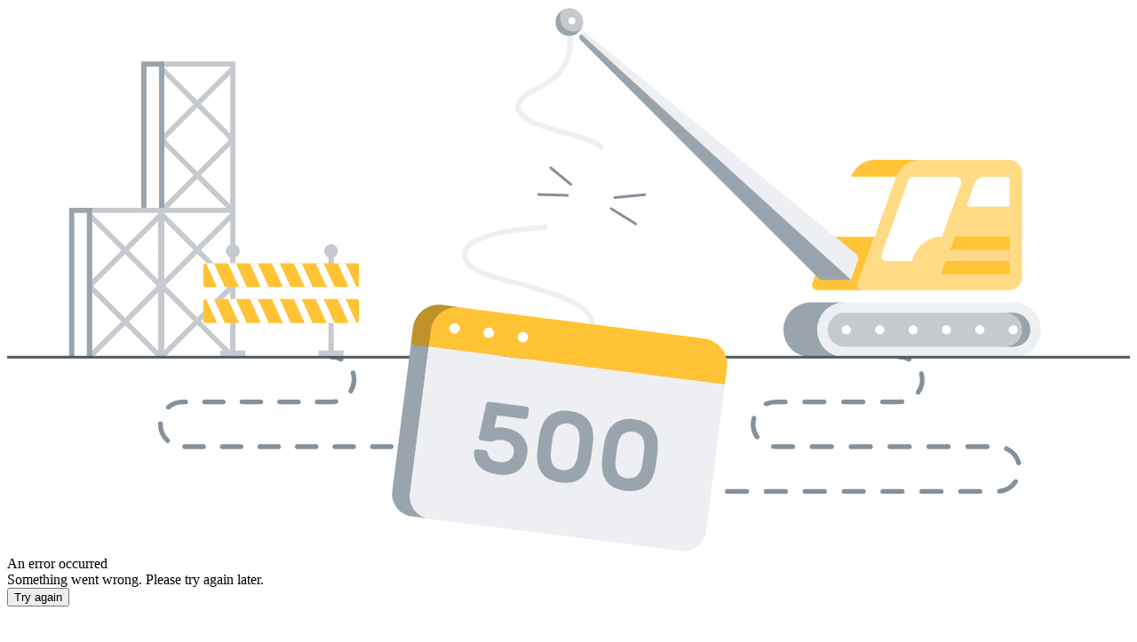

--- FILE ---
content_type: text/html; charset=utf-8
request_url: https://developer.bentley.com/apis/library/operations/create-manufacturer/
body_size: 52748
content:
<!DOCTYPE html><html lang="en"><head><meta charSet="utf-8"/><meta name="viewport" content="width=device-width, initial-scale=1"/><link rel="preload" as="image" href="/images/svg/LikeOutlineBlack.svg" fetchPriority="high"/><link rel="preload" as="image" href="/images/svg/DislikeOutlineBlack.svg" fetchPriority="high"/><link rel="stylesheet" href="/_next/static/css/d28632f111b1491b.css" data-precedence="next"/><link rel="stylesheet" href="/_next/static/css/6f72339ae68f6d69.css" data-precedence="next"/><link rel="stylesheet" href="/_next/static/css/0253159797466ce1.css" data-precedence="next"/><link rel="stylesheet" href="/_next/static/css/479eb499969a3c73.css" data-precedence="next"/><link rel="stylesheet" href="/_next/static/css/eb4f1debd1bdaf31.css" data-precedence="next"/><link rel="stylesheet" href="/_next/static/css/9432adb8d462ae34.css" data-precedence="next"/><link rel="stylesheet" href="/_next/static/css/1dd502f5dbf5ef77.css" data-precedence="next"/><link rel="stylesheet" href="/_next/static/css/2c4be6536bd26d32.css" data-precedence="next"/><link rel="stylesheet" href="/_next/static/css/6805781bdd8b9b3a.css" data-precedence="next"/><link rel="stylesheet" href="/_next/static/css/cc4d860f929d39f5.css" data-precedence="next"/><link rel="stylesheet" href="/_next/static/css/a80e795c06b69d64.css" data-precedence="next"/><link rel="stylesheet" href="/_next/static/css/9b4ac3d5cedba15c.css" data-precedence="next"/><link rel="stylesheet" href="/_next/static/css/dc9440fded6d7028.css" data-precedence="next"/><link rel="stylesheet" href="/_next/static/css/aa17d4f369a27275.css" data-precedence="next"/><link rel="stylesheet" href="/_next/static/css/5db55b7c30441dd4.css" data-precedence="next"/><link rel="stylesheet" href="/_next/static/css/4ad3527e8bf22f6a.css" data-precedence="next"/><link rel="stylesheet" href="/_next/static/css/ab59257a440f6224.css" data-precedence="next"/><link rel="stylesheet" href="/_next/static/css/d2324fe7e19ea3f3.css" data-precedence="next"/><link rel="stylesheet" href="/_next/static/css/d30514e7bc422ff6.css" data-precedence="next"/><link rel="stylesheet" href="/_next/static/css/7663c1e5011fd553.css" data-precedence="next"/><link rel="stylesheet" href="/_next/static/css/4eafb09f161c7b6e.css" data-precedence="next"/><link rel="stylesheet" href="/_next/static/css/4cb8413886920de1.css" data-precedence="next"/><link rel="stylesheet" href="/_next/static/css/b8bbd73b41a50caf.css" data-precedence="next"/><link rel="stylesheet" href="/_next/static/css/7bc8307c9c670a16.css" data-precedence="next"/><link rel="stylesheet" href="/_next/static/css/38f75dd3c44d3a3e.css" data-precedence="next"/><link rel="stylesheet" href="/_next/static/css/aa884b5554fbca57.css" data-precedence="next"/><link rel="stylesheet" href="/_next/static/css/36f8b05534515bff.css" data-precedence="next"/><link rel="stylesheet" href="/_next/static/css/86515b9477ec394e.css" data-precedence="next"/><link rel="stylesheet" href="/_next/static/css/cda9b935b78cd461.css" data-precedence="next"/><link rel="stylesheet" href="/_next/static/css/ee92ffca80309693.css" data-precedence="next"/><link rel="stylesheet" href="/_next/static/css/11e55172ad87be0a.css" data-precedence="next"/><link rel="stylesheet" href="/_next/static/css/5949ed6c099676ce.css" data-precedence="next"/><link rel="stylesheet" href="/_next/static/css/28d83cec2a87937b.css" data-precedence="next"/><link rel="stylesheet" href="/_next/static/css/9737e31e1c15846c.css" data-precedence="next"/><link rel="preload" as="script" fetchPriority="low" href="/_next/static/chunks/webpack-852885a0caa2e2c0.js"/><script src="/_next/static/chunks/fd9d1056-8560fce5c05816f9.js" async=""></script><script src="/_next/static/chunks/735-2d8e5880349b22ad.js" async=""></script><script src="/_next/static/chunks/main-app-e0577f853474894f.js" async=""></script><script src="/_next/static/chunks/app/(primary)/apis/layout-d8d08cb11bd5a174.js" async=""></script><script src="/_next/static/chunks/8555-487c68cfda7fbd3c.js" async=""></script><script src="/_next/static/chunks/app/(primary)/layout-52df5b129b2b0b4d.js" async=""></script><script src="/_next/static/chunks/c16f53c3-5befff4658282d6b.js" async=""></script><script src="/_next/static/chunks/421dd926-2af5ba9dc01d1b04.js" async=""></script><script src="/_next/static/chunks/79145f68-ddf8a5e3e492723a.js" async=""></script><script src="/_next/static/chunks/f61eb39c-7ab70e6e794abfef.js" async=""></script><script src="/_next/static/chunks/2247-d24934726f5b4dbb.js" async=""></script><script src="/_next/static/chunks/9023-b6d4ac145337d4bb.js" async=""></script><script src="/_next/static/chunks/399-f35a1f2d918f56fe.js" async=""></script><script src="/_next/static/chunks/882-0075ecb22728d4f0.js" async=""></script><script src="/_next/static/chunks/8586-6c6a5e78cf0c4c8c.js" async=""></script><script src="/_next/static/chunks/6663-b14d4d5d1bfb5841.js" async=""></script><script src="/_next/static/chunks/3908-baab1e2778863eee.js" async=""></script><script src="/_next/static/chunks/6084-2b40baa7e9e58238.js" async=""></script><script src="/_next/static/chunks/5937-e57008e8aa7886ea.js" async=""></script><script src="/_next/static/chunks/app/layout-960c1c82b9288d64.js" async=""></script><script src="/_next/static/chunks/804-376a60e1774f7aa4.js" async=""></script><script src="/_next/static/chunks/2621-45b8d0cb742bd47f.js" async=""></script><script src="/_next/static/chunks/3026-f823e59977a6874e.js" async=""></script><script src="/_next/static/chunks/app/not-found-bd671d7f15b9398d.js" async=""></script><script src="/_next/static/chunks/app/global-error-662ce5554747e83f.js" async=""></script><script src="/_next/static/chunks/4152-996e3e77804111ab.js" async=""></script><script src="/_next/static/chunks/8030-05cda8d67e87280d.js" async=""></script><script src="/_next/static/chunks/4265-157ceecc45402635.js" async=""></script><script src="/_next/static/chunks/3123-f1cc0d88f6b04268.js" async=""></script><script src="/_next/static/chunks/7599-0469c15a9ab8c716.js" async=""></script><script src="/_next/static/chunks/5924-d82bdc83f590e273.js" async=""></script><script src="/_next/static/chunks/3848-7505c403213d0571.js" async=""></script><script src="/_next/static/chunks/8652-1bdb0c6844b57d23.js" async=""></script><script src="/_next/static/chunks/7604-c064b8950bf85487.js" async=""></script><script src="/_next/static/chunks/app/(primary)/apis/%5BapiName%5D/$public/%5B%5B...tab%5D%5D/page-87c655c5f0473699.js" async=""></script><link rel="preload" href="https://www.googletagmanager.com/gtm.js?id=GTM-KSTVBHL" as="script"/><link rel="preload" href="/scripts/vwo.js" as="script"/><meta name="robots" content="all"/><meta name="app-identifier" content="itwin-developer-portal"/><link id="vwoPreconnect" rel="preconnect" href="https://dev.visualwebsiteoptimizer.com"/><title>Create Manufacturer - Library | iTwin Platform</title><meta name="description" content="Bentley&#x27;s iTwin platform is an open, scalable cloud platform for creating, visualizing, and analyzing digital twins of infrastructure assets."/><link rel="author" href="https://www.bentley.com"/><meta name="author" content="Bentley Systems"/><meta name="keywords" content="Bentley, Bentley Systems, iTwin Platform, API, developer, infrastructure digital twin, digital twin, iTwin, iModel"/><meta name="lastContentUpdate" content="2025-10-30T07:55:02.896Z"/><meta name="google-site-verification" content="ePcUeOkx8UWB3-WgFgO9cPlj6TMOJWjWMnKwnHvYrRA"/><link rel="icon" href="/favicon.ico"/><link rel="apple-touch-icon" href="/favicon.ico"/><script src="/_next/static/chunks/polyfills-42372ed130431b0a.js" noModule=""></script></head><body><div class="_iui3166-root _iui3166-root-background transparent-container portal-root" data-iui-theme="light" data-iui-contrast="default"><div class="iui-layouts-page page-layout"><div class="iui-layouts-page-header"><div class="_iui3166-root transparent-container" data-iui-theme="light" data-iui-contrast="default"><div class="_iui3166-root transparent-container portal-header dark-blue" data-iui-theme="dark" data-iui-contrast="default"><header class="_iui3166-page-header page-header"><div class="_iui3166-page-header-left"><a id="itwin-platform-header-logo-link" href="/"><button class="_iui3166-header-brand header-button" type="button" tabindex="1"><span class="_iui3166-header-brand-icon" aria-hidden="true"><svg xmlns="http://www.w3.org/2000/svg" viewBox="0 0 16 16" width="1em" height="1em"><path d="M15.997 3.95a1.4 1.4 0 0 0-.682-1.122L11.901.802a1.4 1.4 0 0 0-1.427 0L10.3.906l-1.017.604L7.06 2.828a1.4 1.4 0 0 0-.684 1.202v1.113l-.85-.504a1.4 1.4 0 0 0-1.427 0l-2.157 1.28-.995.59-.262.156A1.4 1.4 0 0 0 0 7.867v4.103q0 .04.003.08a1.4 1.4 0 0 0 .682 1.122l3.414 2.026a1.4 1.4 0 0 0 1.427 0l.175-.104 1.017-.604 2.222-1.318a1.4 1.4 0 0 0 .685-1.202v-1.113l.85.504a1.4 1.4 0 0 0 1.426 0l2.157-1.28.996-.59.262-.156A1.4 1.4 0 0 0 16 8.133V4.03q0-.04-.003-.08M4.82 6.619a.744.744 0 1 1-.744.744.744.744 0 0 1 .744-.744m2.037 6.375-.3.184-1.071.66-.367.227-.19.117a.2.2 0 0 1-.043.02.25.25 0 0 1-.173-.012l-.017-.008-.103-.064-1.825-1.124V11.86s.006-.244.316-.067l1.126.692v-2.428l-.701-.433V8.492s.006-.244.317-.066l1.582.973v3.091l1.132-.696c.31-.177.317.067.317.067zm8.548-7.889v3.028a.81.81 0 0 1-.393.69l-.262.156-.996.591-2.156 1.28a.8.8 0 0 1-.82 0l-1.153-.685V7.867a1.4 1.4 0 0 0-.685-1.202l-1.124-.667-.846-.502V4.03a.81.81 0 0 1 .393-.69L9.585 2.02l1.018-.604.175-.103a.8.8 0 0 1 .82 0l3.414 2.025a.81.81 0 0 1 .392.645l.001.046zm-3.958-2.713 2.157 1.329V5.06s-.008.288-.375.078L11.9 4.32v2.87l.829.511v1.34s-.007.288-.374.078l-1.87-1.15V4.316l-1.338.822c-.367.21-.374-.078-.374-.078V3.72l.354-.217 1.266-.78.434-.268.224-.138a.2.2 0 0 1 .05-.025.3.3 0 0 1 .205.016l.02.01z"></path></svg></span><span class="_iui3166-header-brand-label">iTwin Platform</span></button></a></div><div class="_iui3166-page-header-right"><div class="desktop-header-button"><li class="_iui3166-header-breadcrumb-item"><a class="_iui3166-button-base _iui3166-header-breadcrumb-button header-button" href="/tutorials/get-started-with-itwin-platform/" tabindex="0"><span class="_iui3166-header-breadcrumb-button-text"><span class="_iui3166-header-breadcrumb-button-text-label">Get Started</span></span></a></li></div><div class="desktop-header-button"><li class="_iui3166-header-breadcrumb-item" aria-current="location"><a class="_iui3166-button-base _iui3166-header-breadcrumb-button header-button" href="/apis/" tabindex="0"><span class="_iui3166-header-breadcrumb-button-text"><span class="_iui3166-header-breadcrumb-button-text-label">Documentation</span></span></a></li></div><div class="_iui3166-root transparent-container header-button-theme-container desktop-header-button" data-iui-theme="light" data-iui-contrast="default"><li class="_iui3166-header-breadcrumb-item"><button type="button" class="_iui3166-button-base _iui3166-header-breadcrumb-button header-button" aria-label="Dropdown" aria-expanded="false" tabindex="0"><span class="_iui3166-header-breadcrumb-button-text"><span class="_iui3166-header-breadcrumb-button-text-label">Learning</span></span><svg viewBox="0 0 16 16" width="16" height="16" class="_iui3166-header-breadcrumb-button-dropdown-icon" aria-hidden="true"><path d="M4.807 6h6.395a.28.28 0 0 1 .24.443L8.27 9.9a.34.34 0 0 1-.481 0L4.566 6.443A.27.27 0 0 1 4.806 6z"></path></svg></button></li></div><div class="desktop-header-button"><li class="_iui3166-header-breadcrumb-item"><a class="_iui3166-button-base _iui3166-header-breadcrumb-button header-button" href="/samples/" tabindex="0"><span class="_iui3166-header-breadcrumb-button-text"><span class="_iui3166-header-breadcrumb-button-text-label">Samples</span></span></a></li></div><div class="desktop-header-button"><li class="_iui3166-header-breadcrumb-item"><a class="_iui3166-button-base _iui3166-header-breadcrumb-button header-button" href="/blog/" tabindex="0"><span class="_iui3166-header-breadcrumb-button-text"><span class="_iui3166-header-breadcrumb-button-text-label">Blog</span></span></a></li></div><div class="_iui3166-root transparent-container header-button-theme-container desktop-header-button" data-iui-theme="light" data-iui-contrast="default"><li class="_iui3166-header-breadcrumb-item"><button type="button" class="_iui3166-button-base _iui3166-header-breadcrumb-button header-button" aria-label="Dropdown" aria-expanded="false" tabindex="0"><span class="_iui3166-header-breadcrumb-button-text"><span class="_iui3166-header-breadcrumb-button-text-label">Support</span></span><svg viewBox="0 0 16 16" width="16" height="16" class="_iui3166-header-breadcrumb-button-dropdown-icon" aria-hidden="true"><path d="M4.807 6h6.395a.28.28 0 0 1 .24.443L8.27 9.9a.34.34 0 0 1-.481 0L4.566 6.443A.27.27 0 0 1 4.806 6z"></path></svg></button></li></div><div class="desktop-header-button"><li class="_iui3166-header-breadcrumb-item"><a class="_iui3166-button-base _iui3166-header-breadcrumb-button header-button" href="/pricing/" tabindex="0"><span class="_iui3166-header-breadcrumb-button-text"><span class="_iui3166-header-breadcrumb-button-text-label">Pricing</span></span></a></li></div><div class="hamburger-menu-container"><div class="_iui3166-root menu-theme-wrapper" data-iui-theme="light" data-iui-contrast="default"><div class="_iui3166-root menu-theme-wrapper" data-iui-theme="dark" data-iui-contrast="default" aria-expanded="false"><button type="button" class="_iui3166-button-base _iui3166-button _iui3166-field header-button" data-iui-variant="borderless" id="mobile-header-button" tabindex="0"><span aria-hidden="true" class="_iui3166-button-icon"><svg viewBox="0 0 16 16"><path d="M0 12h16v2H0v-2zm0-5h16v2H0V7zm0-5h16v2H0V2z" fill-rule="evenodd" fill="var(--iui-color-icon-muted, currentColor)"></path></svg></span><span class="_iui3166-visually-hidden" data-iui-unhide-on-focus="true"><template shadowrootmode="open"><style>
  :host(:where(:not([data-iui-unhide-on-focus]:is(:focus-within, :active)))) {
    clip-path: inset(50%) !important;
    overflow: hidden !important;
    position: absolute !important;
    white-space: nowrap !important;
    block-size: 1px !important;
    inline-size: 1px !important;
  }
</style><slot></slot></template></span></button></div></div></div><div class="desktop-header-button"><li class="_iui3166-header-breadcrumb-item"><button type="button" class="_iui3166-button-base _iui3166-header-breadcrumb-button" tabindex="0"><span class="_iui3166-header-breadcrumb-button-text"><span class="_iui3166-header-breadcrumb-button-text-label">Sign In</span></span></button></li></div><div class="_iui3166-root transparent-container" data-iui-theme="light" data-iui-contrast="default"><a class="_iui3166-button-base _iui3166-button _iui3166-field" data-iui-variant="high-visibility" id="sign-up-link-button" href="/community/" tabindex="0"><span class="_iui3166-button-label">Start Free</span></a></div></div></header></div></div></div><head></head><div></div><div id="try-it-out-console-root"></div><div class="iui-layouts-page-sidenav left-side-nav expanded"><div class="left-side-nav-header expanded"><div class="left-side-nav-title-container"><div class="left-side-nav-title-section"><div class="_iui3166-text-title left-side-nav-title">Table of contents</div><button type="button" class="_iui3166-button-base _iui3166-button _iui3166-field left-side-nav-expander" data-iui-variant="borderless" data-iui-size="small" tabindex="0"><span aria-hidden="true" class="_iui3166-button-icon"><svg viewBox="0 0 16 16"><path d="M0 12h16v2H0v-2zm0-5h16v2H0V7zm0-5h16v2H0V2z" fill-rule="evenodd" fill="var(--iui-color-icon-muted, currentColor)"></path></svg></span><span class="_iui3166-visually-hidden" data-iui-unhide-on-focus="true"><template shadowrootmode="open"><style>
  :host(:where(:not([data-iui-unhide-on-focus]:is(:focus-within, :active)))) {
    clip-path: inset(50%) !important;
    overflow: hidden !important;
    position: absolute !important;
    white-space: nowrap !important;
    block-size: 1px !important;
    inline-size: 1px !important;
  }
</style><slot></slot></template></span></button></div><div class="_iui3166-input-grid left-side-nav-header-item" data-iui-label-placement="default"><div class="_iui3166-input-with-icon"><input class="_iui3166-input _iui3166-field" id="search-input" role="searchbox" placeholder="Search..." value=""/><span class="_iui3166-svg-icon _iui3166-end-icon" data-iui-icon-size="m" data-iui-icon-color="default"><svg viewBox="0 0 16 16" width="1rem" height="1rem" fill="var(--iui-color-icon-muted, currentColor)"><path d="M11 9.7c.7-1 1.1-2.2 1.1-3.5.1-3.5-2.7-6.2-6-6.2C2.7 0 0 2.7 0 6.1s2.7 6.1 6.1 6.1c1.3 0 2.5-.4 3.5-1.1l4.9 4.9 1.4-1.4zm-5 .5c-2.3 0-4.1-1.8-4.1-4.1S3.7 2 6 2s4.1 1.8 4.1 4.1-1.8 4.1-4.1 4.1"></path></svg></span></div></div><div class="left-side-nav-header-item"><div class="_iui3166-input-with-icon version-select"><div tabindex="0" role="combobox" aria-autocomplete="none" aria-expanded="false" aria-haspopup="listbox" aria-controls="iui-:Rqqfnnnkv9tiqkq:-menu" class="_iui3166-select-button _iui3166-field"><span class="_iui3166-content">v1</span></div><span class="_iui3166-svg-icon _iui3166-end-icon" data-iui-icon-size="m" data-iui-icon-color="default" aria-hidden="true"><svg viewBox="0 0 16 16" width="16" height="16"><path d="M4.807 6h6.395a.28.28 0 0 1 .24.443L8.27 9.9a.34.34 0 0 1-.481 0L4.566 6.443A.27.27 0 0 1 4.806 6z"></path></svg></span></div></div></div></div><div class="left-side-navigation-tree"><div class="left-side-navigation-tree-section-wrapper"><div role="tree" tabindex="0" class="_iui3166-tree left-side-navigation-tree-section"><div role="treeitem" class="_iui3166-tree-item sidenav-tree-node-wrapper sidenav-tree-expandable" aria-expanded="false" aria-disabled="false" aria-selected="false" aria-level="1" aria-setsize="1" aria-posinset="1" tabindex="-1" id="rest-api-overview"><div style="--level:0" class="_iui3166-tree-node sidenav-tree-node"><div class="_iui3166-tree-node-content"><button type="button" class="_iui3166-button-base _iui3166-button _iui3166-field sidenav-tree-node-expander" data-iui-variant="borderless" data-iui-size="small" aria-label="Expand" tabindex="-1"><span aria-hidden="true" class="_iui3166-button-icon"><svg viewBox="0 0 16 16" width="16" height="16" class="_iui3166-tree-node-content-expander-icon"><path d="m4.7 0-1.4 1.4 6.6 6.6-6.6 6.6 1.4 1.4 8-8z"></path></svg></span></button><div class="_iui3166-tree-node-content-label sidenav-tree-node-label"><div class="_iui3166-tree-node-content-title"><div class="_iui3166-flex" style="--iui-flex-justify:space-between;--iui-flex-align:center"><div class="_iui3166-flex-item"><div class="_iui3166-flex"><span class="sidenav-tree-node-title">REST API Overview</span></div></div><div class="_iui3166-flex-item" style="--iui-flex-item-flex:none"></div></div></div></div></div></div><div role="group" aria-owns="" class="_iui3166-sub-tree"></div></div></div></div><div class="left-side-navigation-tree-section-wrapper"><div role="tree" tabindex="0" class="_iui3166-tree left-side-navigation-tree-section"><a role="treeitem" class="_iui3166-tree-item sidenav-tree-node-wrapper sidenav-tree-subitem" aria-disabled="false" aria-selected="false" aria-level="1" aria-setsize="5" aria-posinset="1" tabindex="-1" id="overview" href="/apis/library/overview/"><div style="--level:0" class="_iui3166-tree-node sidenav-tree-node"><div class="_iui3166-tree-node-content"><div class="_iui3166-tree-node-content-label sidenav-tree-node-label"><div class="_iui3166-tree-node-content-title"><div class="_iui3166-flex" style="--iui-flex-justify:space-between;--iui-flex-align:center"><div class="_iui3166-flex-item"><div class="_iui3166-flex"><span class="sidenav-tree-node-title">Overview</span></div></div><div class="_iui3166-flex-item" style="--iui-flex-item-flex:none"></div></div></div></div></div></div></a><a role="treeitem" class="_iui3166-tree-item sidenav-tree-node-wrapper sidenav-tree-subitem" aria-disabled="false" aria-selected="false" aria-level="1" aria-setsize="5" aria-posinset="2" tabindex="-1" id="tutorials" href="/apis/library/tutorials/"><div style="--level:0" class="_iui3166-tree-node sidenav-tree-node"><div class="_iui3166-tree-node-content"><div class="_iui3166-tree-node-content-label sidenav-tree-node-label"><div class="_iui3166-tree-node-content-title"><div class="_iui3166-flex" style="--iui-flex-justify:space-between;--iui-flex-align:center"><div class="_iui3166-flex-item"><div class="_iui3166-flex"><span class="sidenav-tree-node-title">Tutorials</span></div></div><div class="_iui3166-flex-item" style="--iui-flex-item-flex:none"></div></div></div></div></div></div></a><a role="treeitem" class="_iui3166-tree-item sidenav-tree-node-wrapper sidenav-tree-subitem" aria-disabled="false" aria-selected="false" aria-level="1" aria-setsize="5" aria-posinset="3" tabindex="-1" id="samples" href="/apis/library/samples/"><div style="--level:0" class="_iui3166-tree-node sidenav-tree-node"><div class="_iui3166-tree-node-content"><div class="_iui3166-tree-node-content-label sidenav-tree-node-label"><div class="_iui3166-tree-node-content-title"><div class="_iui3166-flex" style="--iui-flex-justify:space-between;--iui-flex-align:center"><div class="_iui3166-flex-item"><div class="_iui3166-flex"><span class="sidenav-tree-node-title">Samples</span></div></div><div class="_iui3166-flex-item" style="--iui-flex-item-flex:none"></div></div></div></div></div></div></a><div role="treeitem" class="_iui3166-tree-item sidenav-tree-node-wrapper sidenav-tree-expandable" aria-expanded="false" aria-disabled="false" aria-selected="false" aria-level="1" aria-setsize="5" aria-posinset="4" tabindex="-1" id="operations"><div style="--level:0" class="_iui3166-tree-node sidenav-tree-node"><div class="_iui3166-tree-node-content"><button type="button" class="_iui3166-button-base _iui3166-button _iui3166-field sidenav-tree-node-expander" data-iui-variant="borderless" data-iui-size="small" aria-label="Expand" tabindex="-1"><span aria-hidden="true" class="_iui3166-button-icon"><svg viewBox="0 0 16 16" width="16" height="16" class="_iui3166-tree-node-content-expander-icon"><path d="m4.7 0-1.4 1.4 6.6 6.6-6.6 6.6 1.4 1.4 8-8z"></path></svg></span></button><div class="_iui3166-tree-node-content-label sidenav-tree-node-label"><div class="_iui3166-tree-node-content-title"><div class="_iui3166-flex" style="--iui-flex-justify:space-between;--iui-flex-align:center"><div class="_iui3166-flex-item"><div class="_iui3166-flex"><span class="sidenav-tree-node-title">Reference</span></div></div><div class="_iui3166-flex-item" style="--iui-flex-item-flex:none"></div></div></div><div class="_iui3166-tree-node-content-caption"><a class="_iui3166-anchor" href="/apis/library/operations/">View All</a></div></div></div></div><div role="group" aria-owns="" class="_iui3166-sub-tree"></div></div><a role="treeitem" class="_iui3166-tree-item sidenav-tree-node-wrapper sidenav-tree-subitem" aria-disabled="false" aria-selected="false" aria-level="1" aria-setsize="5" aria-posinset="5" tabindex="-1" id="changelog" href="/apis/library/changelog/"><div style="--level:0" class="_iui3166-tree-node sidenav-tree-node"><div class="_iui3166-tree-node-content"><div class="_iui3166-tree-node-content-label sidenav-tree-node-label"><div class="_iui3166-tree-node-content-title"><div class="_iui3166-flex" style="--iui-flex-justify:space-between;--iui-flex-align:center"><div class="_iui3166-flex-item"><div class="_iui3166-flex"><span class="sidenav-tree-node-title">Changelog</span></div></div><div class="_iui3166-flex-item" style="--iui-flex-item-flex:none"></div></div></div></div></div></div></a></div></div></div></div><div class="iui-layouts-page-content content-container-base transparent-container api-documentation"><div class="iui-layouts-page-content-title-area page-title-area padded with-breadcrumbs"><div class="iui-layouts-page-content iui-layouts-page-content-padded transparent-container page-title-area-content"><div class="iui-layouts-page-content-centered"><div class="_iui3166-root transparent-container" data-iui-theme="light" data-iui-contrast="default"><nav class="_iui3166-breadcrumbs breadcrumbs" aria-label="Breadcrumb"><ol class="_iui3166-breadcrumbs-list"><li class="_iui3166-breadcrumbs-item"><a class="_iui3166-anchor _iui3166-button-base _iui3166-button _iui3166-field _iui3166-breadcrumbs-content" data-iui-variant="borderless" href="/apis" tabindex="0"><span class="_iui3166-button-label">Documentation</span></a></li><li class="_iui3166-breadcrumbs-separator" aria-hidden="true"><svg viewBox="0 0 16 16" width="16" height="16"><path d="m4.7 0-1.4 1.4 6.6 6.6-6.6 6.6 1.4 1.4 8-8z"></path></svg></li><li class="_iui3166-breadcrumbs-item"><span aria-current="location" class="_iui3166-breadcrumbs-content">Library</span></li></ol></nav><div class="api-documentation-header-content"><div class="_iui3166-text-headline">Library</div><div class="api-definition-download-section"><div class="_iui3166-text-leading api-definition-download-title">Download API definition:</div><div class="api-definition-download-body"><div class="_iui3166-input-with-icon"><div tabindex="0" role="combobox" aria-autocomplete="none" aria-expanded="false" aria-haspopup="listbox" aria-controls="iui-:R1l6jafnnnkv9tiqkq:-menu" class="_iui3166-select-button _iui3166-field"><span class="_iui3166-content">OpenAPI v3 (JSON)</span></div><span class="_iui3166-svg-icon _iui3166-end-icon" data-iui-icon-size="m" data-iui-icon-color="default" aria-hidden="true"><svg viewBox="0 0 16 16" width="16" height="16"><path d="M4.807 6h6.395a.28.28 0 0 1 .24.443L8.27 9.9a.34.34 0 0 1-.481 0L4.566 6.443A.27.27 0 0 1 4.806 6z"></path></svg></span></div><div class="api-definition-download-button"><button type="button" class="_iui3166-button-base _iui3166-button _iui3166-field" tabindex="0"><span aria-hidden="true" class="_iui3166-button-icon"><svg viewBox="0 0 16 16" width="1rem" height="1rem" fill="var(--iui-color-icon-muted, currentColor)"><path d="M14 7h-4V0H6v7H2l6 5zm0 4v3H2v-3H0v5h16v-5z"></path></svg></span><span class="_iui3166-visually-hidden" data-iui-unhide-on-focus="true"><template shadowrootmode="open"><style>
  :host(:where(:not([data-iui-unhide-on-focus]:is(:focus-within, :active)))) {
    clip-path: inset(50%) !important;
    overflow: hidden !important;
    position: absolute !important;
    white-space: nowrap !important;
    block-size: 1px !important;
    inline-size: 1px !important;
  }
</style><slot></slot></template></span></button></div></div></div></div></div></div></div></div><div class="content-container-body"><div class="iui-layouts-page-content iui-layouts-page-content-padded transparent-container page-alert-area"><div class="iui-layouts-page-content-centered"><div class="_iui3166-root transparent-container" data-iui-theme="light" data-iui-contrast="default"></div></div></div><div class="iui-layouts-page-content iui-layouts-page-content-padded transparent-container content-container"><div class="iui-layouts-page-content-centered"><div class="_iui3166-root transparent-container" data-iui-theme="light" data-iui-contrast="default"><div class="content-row-wrapper"><div class="content-column-wrapper"><div class="operations"><div class="operation-documentation-title-section"><div class="operation-documentation-title"><div class="_iui3166-text-title documentation-title"><a href="#create-manufacturer-operation" id="create-manufacturer-operation">Create Manufacturer</a><svg viewBox="0 0 16 16" width="1rem" height="1rem" fill="var(--iui-color-icon-muted, currentColor)" class="permalink"><path d="M7.2 8.9c.8.8 2.2.8 3 0l3-3c.8-.8.8-2.2 0-3s-2.2-.8-3 0l-1 1c-.9-.3-1.8-.4-2.7-.3l2.3-2.3c1.7-1.7 4.3-1.7 6 0 1.6 1.7 1.6 4.4 0 6l-3 3c-3.6 3.6-6.5-.5-6.7-.8l1.4-1.4zm3.7-2.4c-.2-.3-.3-.4-.7-.8C8.6 4 6 4 4.3 5.8l-3 3c-1.7 1.7-1.7 4.3 0 6s4.3 1.7 6 0l2.3-2.3c-1 .2-1.9.1-2.8-.2l-1.1 1.1c-.8.8-2.2.8-3 0s-.8-2.2 0-3l3-3c1.7-1.7 3.5.5 3.6.8z"></path></svg></div></div><div class="operation-url-section"><div class="_iui3166-text-block operation-url"><span class="post method-small">POST</span> <!-- -->https://api.bentley.com/library/manufacturers</div><button type="button" class="_iui3166-button-base _iui3166-button _iui3166-field" data-iui-variant="high-visibility" tabindex="0"><span class="_iui3166-button-label">Try it out</span></button></div></div><hr class="documentation-divider hidden"/>
<p class="_iui3166-text-block typography-text-spacing">Creates a manufacturer in user&#x27;s organization context.</p>
<h3 class="_iui3166-text-subheading typography-subheading typography-text-spacing"><a class="typography-link" id="authentication" href="#authentication">Authentication</a><svg viewBox="0 0 16 16" width="1rem" height="1rem" fill="var(--iui-color-icon-muted, currentColor)" class="typography-link-icon"><path d="M7.2 8.9c.8.8 2.2.8 3 0l3-3c.8-.8.8-2.2 0-3s-2.2-.8-3 0l-1 1c-.9-.3-1.8-.4-2.7-.3l2.3-2.3c1.7-1.7 4.3-1.7 6 0 1.6 1.7 1.6 4.4 0 6l-3 3c-3.6 3.6-6.5-.5-6.7-.8l1.4-1.4zm3.7-2.4c-.2-.3-.3-.4-.7-.8C8.6 4 6 4 4.3 5.8l-3 3c-1.7 1.7-1.7 4.3 0 6s4.3 1.7 6 0l2.3-2.3c-1 .2-1.9.1-2.8-.2l-1.1 1.1c-.8.8-2.2.8-3 0s-.8-2.2 0-3l3-3c1.7-1.7 3.5.5 3.6.8z"></path></svg><hr/></h3>
<p class="_iui3166-text-block typography-text-spacing">Requires <code class="_iui3166-code documentation-inline-code">Authorization</code> header with valid Bearer token for scope <code class="_iui3166-code documentation-inline-code">itwin-platform</code>.</p>
<p class="_iui3166-text-block typography-text-spacing">For more documentation on authorization and how to get access token visit <a target="_blank" href="https://developer.bentley.com/apis/overview/authorization/">OAUTH2 Authorization</a> page.</p>
<h3 class="_iui3166-text-subheading typography-subheading typography-text-spacing"><a class="typography-link" id="authorization" href="#authorization">Authorization</a><svg viewBox="0 0 16 16" width="1rem" height="1rem" fill="var(--iui-color-icon-muted, currentColor)" class="typography-link-icon"><path d="M7.2 8.9c.8.8 2.2.8 3 0l3-3c.8-.8.8-2.2 0-3s-2.2-.8-3 0l-1 1c-.9-.3-1.8-.4-2.7-.3l2.3-2.3c1.7-1.7 4.3-1.7 6 0 1.6 1.7 1.6 4.4 0 6l-3 3c-3.6 3.6-6.5-.5-6.7-.8l1.4-1.4zm3.7-2.4c-.2-.3-.3-.4-.7-.8C8.6 4 6 4 4.3 5.8l-3 3c-1.7 1.7-1.7 4.3 0 6s4.3 1.7 6 0l2.3-2.3c-1 .2-1.9.1-2.8-.2l-1.1 1.1c-.8.8-2.2.8-3 0s-.8-2.2 0-3l3-3c1.7-1.7 3.5.5 3.6.8z"></path></svg><hr/></h3>
<p class="_iui3166-text-block typography-text-spacing">User must be an Organization Administrator for the Organization or have <code class="_iui3166-code documentation-inline-code">Write</code> permission assigned at the organization level.</p>
<p class="_iui3166-text-block typography-text-spacing">An Organization Administrator must have at least one of the following roles assigned in User Management: Account Administrator, Co-Administrator, or CONNECT Services Administrator. For more information about User Management please visit our Bentley Communities <a target="_blank" href="https://bentleysystems.service-now.com/community?id=kb_article_view&amp;sys_kb_id=1e5410491b7d8a90f3fc5287624bcb57">Licensing, Cloud, and Web Services</a> wiki page.</p>
<h3 class="_iui3166-text-subheading typography-subheading typography-text-spacing"><a class="typography-link" id="rate-limits" href="#rate-limits">Rate limits</a><svg viewBox="0 0 16 16" width="1rem" height="1rem" fill="var(--iui-color-icon-muted, currentColor)" class="typography-link-icon"><path d="M7.2 8.9c.8.8 2.2.8 3 0l3-3c.8-.8.8-2.2 0-3s-2.2-.8-3 0l-1 1c-.9-.3-1.8-.4-2.7-.3l2.3-2.3c1.7-1.7 4.3-1.7 6 0 1.6 1.7 1.6 4.4 0 6l-3 3c-3.6 3.6-6.5-.5-6.7-.8l1.4-1.4zm3.7-2.4c-.2-.3-.3-.4-.7-.8C8.6 4 6 4 4.3 5.8l-3 3c-1.7 1.7-1.7 4.3 0 6s4.3 1.7 6 0l2.3-2.3c-1 .2-1.9.1-2.8-.2l-1.1 1.1c-.8.8-2.2.8-3 0s-.8-2.2 0-3l3-3c1.7-1.7 3.5.5 3.6.8z"></path></svg><hr/></h3>
<p class="_iui3166-text-block typography-text-spacing">All iTwin Platform API operations have a rate limit. For more documentation on that visit <a target="_blank" href="https://developer.bentley.com/apis/overview/rate-limits/">Rate limits and quotas</a> page.</p>
<hr class="documentation-divider hidden"/><div class="_iui3166-surface documentation-block" style="--iui-surface-elevation:none"><div class="_iui3166-surface-header documentation-block-header"><h3 class="_iui3166-text-leading operation-heading-main"><a href="#request-ref" id="request-ref">Request</a><svg viewBox="0 0 16 16" width="1rem" height="1rem" fill="var(--iui-color-icon-muted, currentColor)" class="permalink"><path d="M7.2 8.9c.8.8 2.2.8 3 0l3-3c.8-.8.8-2.2 0-3s-2.2-.8-3 0l-1 1c-.9-.3-1.8-.4-2.7-.3l2.3-2.3c1.7-1.7 4.3-1.7 6 0 1.6 1.7 1.6 4.4 0 6l-3 3c-3.6 3.6-6.5-.5-6.7-.8l1.4-1.4zm3.7-2.4c-.2-.3-.3-.4-.7-.8C8.6 4 6 4 4.3 5.8l-3 3c-1.7 1.7-1.7 4.3 0 6s4.3 1.7 6 0l2.3-2.3c-1 .2-1.9.1-2.8-.2l-1.1 1.1c-.8.8-2.2.8-3 0s-.8-2.2 0-3l3-3c1.7-1.7 3.5.5 3.6.8z"></path></svg></h3></div><div class="_iui3166-surface-body documentation-block-body"><h3 class="_iui3166-text-leading operation-heading"><a href="#request-headers" id="request-headers">Request headers</a><svg viewBox="0 0 16 16" width="1rem" height="1rem" fill="var(--iui-color-icon-muted, currentColor)" class="permalink"><path d="M7.2 8.9c.8.8 2.2.8 3 0l3-3c.8-.8.8-2.2 0-3s-2.2-.8-3 0l-1 1c-.9-.3-1.8-.4-2.7-.3l2.3-2.3c1.7-1.7 4.3-1.7 6 0 1.6 1.7 1.6 4.4 0 6l-3 3c-3.6 3.6-6.5-.5-6.7-.8l1.4-1.4zm3.7-2.4c-.2-.3-.3-.4-.7-.8C8.6 4 6 4 4.3 5.8l-3 3c-1.7 1.7-1.7 4.3 0 6s4.3 1.7 6 0l2.3-2.3c-1 .2-1.9.1-2.8-.2l-1.1 1.1c-.8.8-2.2.8-3 0s-.8-2.2 0-3l3-3c1.7-1.7 3.5.5 3.6.8z"></path></svg></h3><div role="table" style="min-width:0" class="_iui3166-table no-scroll-table documentation-table"><div class="_iui3166-table-header-wrapper no-scroll-table-header-wrapper"><div class="_iui3166-table-header"><div role="row" style="display:flex;flex:1 0 auto;min-width:0px" class="_iui3166-table-row"><div colSpan="1" role="columnheader" style="box-sizing:border-box;flex:1 1 145px;min-width:0px;width:0px;max-width:250px;flex-wrap:wrap;column-gap:var(--iui-size-xs)" class="_iui3166-table-cell"><template shadowrootmode="open"><div><template shadowrootmode="open"><style>
  :host {
    overflow: hidden;
    display: -webkit-box;
    -webkit-line-clamp: var(--_iui-line-clamp, 3);
    -webkit-box-orient: vertical;
  }
</style><slot></slot></template><slot></slot></div><slot name="actions"></slot><slot name="resizers"></slot><slot name="shadows"></slot></template>Name</div><div colSpan="1" role="columnheader" style="box-sizing:border-box;flex:1 1 145px;min-width:0px;width:0px;max-width:100px;flex-wrap:wrap;column-gap:var(--iui-size-xs)" class="_iui3166-table-cell"><template shadowrootmode="open"><div><template shadowrootmode="open"><style>
  :host {
    overflow: hidden;
    display: -webkit-box;
    -webkit-line-clamp: var(--_iui-line-clamp, 3);
    -webkit-box-orient: vertical;
  }
</style><slot></slot></template><slot></slot></div><slot name="actions"></slot><slot name="resizers"></slot><slot name="shadows"></slot></template>Required?</div><div colSpan="1" role="columnheader" style="box-sizing:border-box;flex:1 1 145px;min-width:0px;width:0px;flex-wrap:wrap;column-gap:var(--iui-size-xs)" class="_iui3166-table-cell"><template shadowrootmode="open"><div><template shadowrootmode="open"><style>
  :host {
    overflow: hidden;
    display: -webkit-box;
    -webkit-line-clamp: var(--_iui-line-clamp, 3);
    -webkit-box-orient: vertical;
  }
</style><slot></slot></template><slot></slot></div><slot name="actions"></slot><slot name="resizers"></slot><slot name="shadows"></slot></template>Description</div></div></div></div><div class="_iui3166-table-body no-scroll-table-body" role="rowgroup"><template shadowrootmode="open"><style>
:host {
  contain: layout;
  background-color: var(--iui-color-background);
}
[data-iui-virtualizer=&#x27;root&#x27;] {
  min-inline-size: 100%;
  position: relative;
}
::slotted([data-iui-virtualizer=&#x27;item&#x27;]) {
  position: absolute !important;
  top: 0 !important;
  left: 0 !important;
}
</style><slot></slot></template><div role="row" style="display:flex;flex:0 0 auto;min-width:100%" class="_iui3166-table-row"><div role="cell" class="_iui3166-table-cell" style="box-sizing:border-box;flex:1 1 145px;min-width:0px;width:0px;max-width:250px"><template shadowrootmode="open"><slot name="start"></slot><div><template shadowrootmode="open"><style>
  :host {
    overflow: hidden;
    display: -webkit-box;
    -webkit-line-clamp: var(--_iui-line-clamp, 3);
    -webkit-box-orient: vertical;
  }
</style><slot></slot></template><slot></slot></div><slot name="end"></slot><slot name="shadows"></slot></template>Authorization</div><div role="cell" class="_iui3166-table-cell" style="box-sizing:border-box;flex:1 1 145px;min-width:0px;width:0px;max-width:100px"><template shadowrootmode="open"><slot name="start"></slot><slot></slot><slot name="end"></slot><slot name="shadows"></slot></template><span>Yes</span></div><div role="cell" class="_iui3166-table-cell" style="box-sizing:border-box;flex:1 1 145px;min-width:0px;width:0px"><template shadowrootmode="open"><slot name="start"></slot><slot></slot><slot name="end"></slot><slot name="shadows"></slot></template><div style="white-space:pre-wrap"><p class="_iui3166-text-block typography-text-spacing">OAuth access token with <code class="_iui3166-code documentation-inline-code">itwin-platform</code> scope</p></div></div></div><div role="row" style="display:flex;flex:0 0 auto;min-width:100%" class="_iui3166-table-row"><div role="cell" class="_iui3166-table-cell" style="box-sizing:border-box;flex:1 1 145px;min-width:0px;width:0px;max-width:250px"><template shadowrootmode="open"><slot name="start"></slot><div><template shadowrootmode="open"><style>
  :host {
    overflow: hidden;
    display: -webkit-box;
    -webkit-line-clamp: var(--_iui-line-clamp, 3);
    -webkit-box-orient: vertical;
  }
</style><slot></slot></template><slot></slot></div><slot name="end"></slot><slot name="shadows"></slot></template>Accept</div><div role="cell" class="_iui3166-table-cell" style="box-sizing:border-box;flex:1 1 145px;min-width:0px;width:0px;max-width:100px"><template shadowrootmode="open"><slot name="start"></slot><slot></slot><slot name="end"></slot><slot name="shadows"></slot></template><span>Yes</span></div><div role="cell" class="_iui3166-table-cell" style="box-sizing:border-box;flex:1 1 145px;min-width:0px;width:0px"><template shadowrootmode="open"><slot name="start"></slot><slot></slot><slot name="end"></slot><slot name="shadows"></slot></template><div style="white-space:pre-wrap"><p class="_iui3166-text-block typography-text-spacing">Setting to <code class="_iui3166-code documentation-inline-code">application/vnd.bentley.itwin-platform.v1+json</code> is recommended.</p></div></div></div></div></div><div class="operation-description-section"><h3 class="_iui3166-text-leading operation-heading"><a href="#request-body" id="request-body">Request body</a><svg viewBox="0 0 16 16" width="1rem" height="1rem" fill="var(--iui-color-icon-muted, currentColor)" class="permalink"><path d="M7.2 8.9c.8.8 2.2.8 3 0l3-3c.8-.8.8-2.2 0-3s-2.2-.8-3 0l-1 1c-.9-.3-1.8-.4-2.7-.3l2.3-2.3c1.7-1.7 4.3-1.7 6 0 1.6 1.7 1.6 4.4 0 6l-3 3c-3.6 3.6-6.5-.5-6.7-.8l1.4-1.4zm3.7-2.4c-.2-.3-.3-.4-.7-.8C8.6 4 6 4 4.3 5.8l-3 3c-1.7 1.7-1.7 4.3 0 6s4.3 1.7 6 0l2.3-2.3c-1 .2-1.9.1-2.8-.2l-1.1 1.1c-.8.8-2.2.8-3 0s-.8-2.2 0-3l3-3c1.7-1.7 3.5.5 3.6.8z"></path></svg></h3><h3 class="_iui3166-text-leading operation-heading"><a href="#manufacturer-(create/update)" id="manufacturer-(create/update)">Manufacturer (create/update)</a><svg viewBox="0 0 16 16" width="1rem" height="1rem" fill="var(--iui-color-icon-muted, currentColor)" class="permalink"><path d="M7.2 8.9c.8.8 2.2.8 3 0l3-3c.8-.8.8-2.2 0-3s-2.2-.8-3 0l-1 1c-.9-.3-1.8-.4-2.7-.3l2.3-2.3c1.7-1.7 4.3-1.7 6 0 1.6 1.7 1.6 4.4 0 6l-3 3c-3.6 3.6-6.5-.5-6.7-.8l1.4-1.4zm3.7-2.4c-.2-.3-.3-.4-.7-.8C8.6 4 6 4 4.3 5.8l-3 3c-1.7 1.7-1.7 4.3 0 6s4.3 1.7 6 0l2.3-2.3c-1 .2-1.9.1-2.8-.2l-1.1 1.1c-.8.8-2.2.8-3 0s-.8-2.2 0-3l3-3c1.7-1.7 3.5.5 3.6.8z"></path></svg></h3><div role="table" style="min-width:0" class="_iui3166-table no-scroll-table documentation-table"><div class="_iui3166-table-header-wrapper no-scroll-table-header-wrapper"><div class="_iui3166-table-header"><div role="row" style="display:flex;flex:1 0 auto;min-width:0px" class="_iui3166-table-row"><div colSpan="1" role="columnheader" style="box-sizing:border-box;flex:1 1 145px;min-width:0px;width:0px;max-width:250px;flex-wrap:wrap;column-gap:var(--iui-size-xs)" class="_iui3166-table-cell"><template shadowrootmode="open"><div><template shadowrootmode="open"><style>
  :host {
    overflow: hidden;
    display: -webkit-box;
    -webkit-line-clamp: var(--_iui-line-clamp, 3);
    -webkit-box-orient: vertical;
  }
</style><slot></slot></template><slot></slot></div><slot name="actions"></slot><slot name="resizers"></slot><slot name="shadows"></slot></template>Name</div><div colSpan="1" role="columnheader" style="box-sizing:border-box;flex:1 1 145px;min-width:0px;width:0px;max-width:120px;flex-wrap:wrap;column-gap:var(--iui-size-xs)" class="_iui3166-table-cell"><template shadowrootmode="open"><div><template shadowrootmode="open"><style>
  :host {
    overflow: hidden;
    display: -webkit-box;
    -webkit-line-clamp: var(--_iui-line-clamp, 3);
    -webkit-box-orient: vertical;
  }
</style><slot></slot></template><slot></slot></div><slot name="actions"></slot><slot name="resizers"></slot><slot name="shadows"></slot></template>Type</div><div colSpan="1" role="columnheader" style="box-sizing:border-box;flex:1 1 145px;min-width:0px;width:0px;max-width:100px;flex-wrap:wrap;column-gap:var(--iui-size-xs)" class="_iui3166-table-cell"><template shadowrootmode="open"><div><template shadowrootmode="open"><style>
  :host {
    overflow: hidden;
    display: -webkit-box;
    -webkit-line-clamp: var(--_iui-line-clamp, 3);
    -webkit-box-orient: vertical;
  }
</style><slot></slot></template><slot></slot></div><slot name="actions"></slot><slot name="resizers"></slot><slot name="shadows"></slot></template>Required?</div><div colSpan="1" role="columnheader" style="box-sizing:border-box;flex:1 1 145px;min-width:0px;width:0px;flex-wrap:wrap;column-gap:var(--iui-size-xs)" class="_iui3166-table-cell"><template shadowrootmode="open"><div><template shadowrootmode="open"><style>
  :host {
    overflow: hidden;
    display: -webkit-box;
    -webkit-line-clamp: var(--_iui-line-clamp, 3);
    -webkit-box-orient: vertical;
  }
</style><slot></slot></template><slot></slot></div><slot name="actions"></slot><slot name="resizers"></slot><slot name="shadows"></slot></template>Description</div></div></div></div><div class="_iui3166-table-body no-scroll-table-body" role="rowgroup"><template shadowrootmode="open"><style>
:host {
  contain: layout;
  background-color: var(--iui-color-background);
}
[data-iui-virtualizer=&#x27;root&#x27;] {
  min-inline-size: 100%;
  position: relative;
}
::slotted([data-iui-virtualizer=&#x27;item&#x27;]) {
  position: absolute !important;
  top: 0 !important;
  left: 0 !important;
}
</style><slot></slot></template><div role="row" style="display:flex;flex:0 0 auto;min-width:100%" class="_iui3166-table-row"><div role="cell" class="_iui3166-table-cell" style="box-sizing:border-box;flex:1 1 145px;min-width:0px;width:0px;max-width:250px"><template shadowrootmode="open"><slot name="start"></slot><div><template shadowrootmode="open"><style>
  :host {
    overflow: hidden;
    display: -webkit-box;
    -webkit-line-clamp: var(--_iui-line-clamp, 3);
    -webkit-box-orient: vertical;
  }
</style><slot></slot></template><slot></slot></div><slot name="end"></slot><slot name="shadows"></slot></template>displayName</div><div role="cell" class="_iui3166-table-cell" style="box-sizing:border-box;flex:1 1 145px;min-width:0px;width:0px;max-width:120px"><template shadowrootmode="open"><slot name="start"></slot><slot></slot><slot name="end"></slot><slot name="shadows"></slot></template><span>String</span></div><div role="cell" class="_iui3166-table-cell" style="box-sizing:border-box;flex:1 1 145px;min-width:0px;width:0px;max-width:100px"><template shadowrootmode="open"><slot name="start"></slot><slot></slot><slot name="end"></slot><slot name="shadows"></slot></template><span>Yes</span></div><div role="cell" class="_iui3166-table-cell" style="box-sizing:border-box;flex:1 1 145px;min-width:0px;width:0px"><template shadowrootmode="open"><slot name="start"></slot><slot></slot><slot name="end"></slot><slot name="shadows"></slot></template><p class="_iui3166-text-block typography-text-spacing">Display name of the manufacturer. Maximum length of the display name is 250, it must not include these special characters &gt;, &lt;, ^, $, ?, ||.</p></div></div><div role="row" style="display:flex;flex:0 0 auto;min-width:100%" class="_iui3166-table-row"><div role="cell" class="_iui3166-table-cell" style="box-sizing:border-box;flex:1 1 145px;min-width:0px;width:0px;max-width:250px"><template shadowrootmode="open"><slot name="start"></slot><div><template shadowrootmode="open"><style>
  :host {
    overflow: hidden;
    display: -webkit-box;
    -webkit-line-clamp: var(--_iui-line-clamp, 3);
    -webkit-box-orient: vertical;
  }
</style><slot></slot></template><slot></slot></div><slot name="end"></slot><slot name="shadows"></slot></template>phone</div><div role="cell" class="_iui3166-table-cell" style="box-sizing:border-box;flex:1 1 145px;min-width:0px;width:0px;max-width:120px"><template shadowrootmode="open"><slot name="start"></slot><slot></slot><slot name="end"></slot><slot name="shadows"></slot></template><span>String</span></div><div role="cell" class="_iui3166-table-cell" style="box-sizing:border-box;flex:1 1 145px;min-width:0px;width:0px;max-width:100px"><template shadowrootmode="open"><slot name="start"></slot><slot></slot><slot name="end"></slot><slot name="shadows"></slot></template><span>No</span></div><div role="cell" class="_iui3166-table-cell" style="box-sizing:border-box;flex:1 1 145px;min-width:0px;width:0px"><template shadowrootmode="open"><slot name="start"></slot><slot></slot><slot name="end"></slot><slot name="shadows"></slot></template><p class="_iui3166-text-block typography-text-spacing">Phone of the manufacturer.Maximum length of the phone is 250.</p></div></div><div role="row" style="display:flex;flex:0 0 auto;min-width:100%" class="_iui3166-table-row"><div role="cell" class="_iui3166-table-cell" style="box-sizing:border-box;flex:1 1 145px;min-width:0px;width:0px;max-width:250px"><template shadowrootmode="open"><slot name="start"></slot><div><template shadowrootmode="open"><style>
  :host {
    overflow: hidden;
    display: -webkit-box;
    -webkit-line-clamp: var(--_iui-line-clamp, 3);
    -webkit-box-orient: vertical;
  }
</style><slot></slot></template><slot></slot></div><slot name="end"></slot><slot name="shadows"></slot></template>address</div><div role="cell" class="_iui3166-table-cell" style="box-sizing:border-box;flex:1 1 145px;min-width:0px;width:0px;max-width:120px"><template shadowrootmode="open"><slot name="start"></slot><slot></slot><slot name="end"></slot><slot name="shadows"></slot></template><span>String</span></div><div role="cell" class="_iui3166-table-cell" style="box-sizing:border-box;flex:1 1 145px;min-width:0px;width:0px;max-width:100px"><template shadowrootmode="open"><slot name="start"></slot><slot></slot><slot name="end"></slot><slot name="shadows"></slot></template><span>No</span></div><div role="cell" class="_iui3166-table-cell" style="box-sizing:border-box;flex:1 1 145px;min-width:0px;width:0px"><template shadowrootmode="open"><slot name="start"></slot><slot></slot><slot name="end"></slot><slot name="shadows"></slot></template><p class="_iui3166-text-block typography-text-spacing">Address of the manufacturer. Maximum length of the address is 250.</p></div></div><div role="row" style="display:flex;flex:0 0 auto;min-width:100%" class="_iui3166-table-row"><div role="cell" class="_iui3166-table-cell" style="box-sizing:border-box;flex:1 1 145px;min-width:0px;width:0px;max-width:250px"><template shadowrootmode="open"><slot name="start"></slot><div><template shadowrootmode="open"><style>
  :host {
    overflow: hidden;
    display: -webkit-box;
    -webkit-line-clamp: var(--_iui-line-clamp, 3);
    -webkit-box-orient: vertical;
  }
</style><slot></slot></template><slot></slot></div><slot name="end"></slot><slot name="shadows"></slot></template>website</div><div role="cell" class="_iui3166-table-cell" style="box-sizing:border-box;flex:1 1 145px;min-width:0px;width:0px;max-width:120px"><template shadowrootmode="open"><slot name="start"></slot><slot></slot><slot name="end"></slot><slot name="shadows"></slot></template><span>String</span></div><div role="cell" class="_iui3166-table-cell" style="box-sizing:border-box;flex:1 1 145px;min-width:0px;width:0px;max-width:100px"><template shadowrootmode="open"><slot name="start"></slot><slot></slot><slot name="end"></slot><slot name="shadows"></slot></template><span>No</span></div><div role="cell" class="_iui3166-table-cell" style="box-sizing:border-box;flex:1 1 145px;min-width:0px;width:0px"><template shadowrootmode="open"><slot name="start"></slot><slot></slot><slot name="end"></slot><slot name="shadows"></slot></template><p class="_iui3166-text-block typography-text-spacing">Website of the manufacturer. Maximum length of the website is 250.</p></div></div></div></div><h3 class="_iui3166-text-leading operation-heading"><a href="#manufacturer-create-update-example" id="manufacturer-create-update-example">Example</a><svg viewBox="0 0 16 16" width="1rem" height="1rem" fill="var(--iui-color-icon-muted, currentColor)" class="permalink"><path d="M7.2 8.9c.8.8 2.2.8 3 0l3-3c.8-.8.8-2.2 0-3s-2.2-.8-3 0l-1 1c-.9-.3-1.8-.4-2.7-.3l2.3-2.3c1.7-1.7 4.3-1.7 6 0 1.6 1.7 1.6 4.4 0 6l-3 3c-3.6 3.6-6.5-.5-6.7-.8l1.4-1.4zm3.7-2.4c-.2-.3-.3-.4-.7-.8C8.6 4 6 4 4.3 5.8l-3 3c-1.7 1.7-1.7 4.3 0 6s4.3 1.7 6 0l2.3-2.3c-1 .2-1.9.1-2.8-.2l-1.1 1.1c-.8.8-2.2.8-3 0s-.8-2.2 0-3l3-3c1.7-1.7 3.5.5 3.6.8z"></path></svg></h3><div class="operation-code-sample"><div class="flex code-sample-block code-sample-block-bordered"><div class="code-sample-block-heading"><div class="code-sample-title"><span class="language">json</span></div><button type="button" class="_iui3166-button-base _iui3166-button _iui3166-field" data-iui-variant="borderless" data-iui-size="small" tabindex="0"><span aria-hidden="true" class="_iui3166-button-icon"><svg viewBox="0 0 16 16" width="1rem" height="1rem" fill="var(--iui-color-icon-muted, currentColor)"><path d="M5 10H3a1 1 0 01-1-1V2a1 1 0 011-1h5a1 1 0 011 1v2h1V2a2 2 0 00-2-2H3a2 2 0 00-2 2v7a2 2 0 002 2h2zm8-4a1 1 0 011 1v7a1 1 0 01-1 1H8a1 1 0 01-1-1V7a1 1 0 011-1zm0-1H8a2 2 0 00-2 2v7a2 2 0 002 2h5a2 2 0 002-2V7a2 2 0 00-2-2z"></path></svg></span><span class="_iui3166-visually-hidden" data-iui-unhide-on-focus="true"><template shadowrootmode="open"><style>
  :host(:where(:not([data-iui-unhide-on-focus]:is(:focus-within, :active)))) {
    clip-path: inset(50%) !important;
    overflow: hidden !important;
    position: absolute !important;
    white-space: nowrap !important;
    block-size: 1px !important;
    inline-size: 1px !important;
  }
</style><slot></slot></template></span></button></div></div><pre class="code-sample-example default"><span class="token punctuation">{</span>    <span class="token property">"displayName"</span><span class="token operator">:</span> <span class="token string">"ABC"</span><span class="token punctuation">,</span>    <span class="token property">"phone"</span><span class="token operator">:</span> <span class="token string">"+1 800-910-9999"</span><span class="token punctuation">,</span>    <span class="token property">"address"</span><span class="token operator">:</span> <span class="token string">"999 Main St, ABC NY 12345"</span><span class="token punctuation">,</span>    <span class="token property">"website"</span><span class="token operator">:</span> <span class="token string">"www.abc123.com"</span><span class="token punctuation">}</span></pre></div></div></div></div><div class="_iui3166-surface documentation-block" style="--iui-surface-elevation:none"><div class="_iui3166-surface-header documentation-block-header"><h3 class="_iui3166-text-leading operation-heading-main"><a href="#response-ref" id="response-ref">Response</a><svg viewBox="0 0 16 16" width="1rem" height="1rem" fill="var(--iui-color-icon-muted, currentColor)" class="permalink"><path d="M7.2 8.9c.8.8 2.2.8 3 0l3-3c.8-.8.8-2.2 0-3s-2.2-.8-3 0l-1 1c-.9-.3-1.8-.4-2.7-.3l2.3-2.3c1.7-1.7 4.3-1.7 6 0 1.6 1.7 1.6 4.4 0 6l-3 3c-3.6 3.6-6.5-.5-6.7-.8l1.4-1.4zm3.7-2.4c-.2-.3-.3-.4-.7-.8C8.6 4 6 4 4.3 5.8l-3 3c-1.7 1.7-1.7 4.3 0 6s4.3 1.7 6 0l2.3-2.3c-1 .2-1.9.1-2.8-.2l-1.1 1.1c-.8.8-2.2.8-3 0s-.8-2.2 0-3l3-3c1.7-1.7 3.5.5 3.6.8z"></path></svg></h3></div><div class="_iui3166-surface-body documentation-block-body"><div><h3 class="_iui3166-text-leading operation-heading"><a href="#response-201-created" id="response-201-created">Response 201 Created</a><svg viewBox="0 0 16 16" width="1rem" height="1rem" fill="var(--iui-color-icon-muted, currentColor)" class="permalink"><path d="M7.2 8.9c.8.8 2.2.8 3 0l3-3c.8-.8.8-2.2 0-3s-2.2-.8-3 0l-1 1c-.9-.3-1.8-.4-2.7-.3l2.3-2.3c1.7-1.7 4.3-1.7 6 0 1.6 1.7 1.6 4.4 0 6l-3 3c-3.6 3.6-6.5-.5-6.7-.8l1.4-1.4zm3.7-2.4c-.2-.3-.3-.4-.7-.8C8.6 4 6 4 4.3 5.8l-3 3c-1.7 1.7-1.7 4.3 0 6s4.3 1.7 6 0l2.3-2.3c-1 .2-1.9.1-2.8-.2l-1.1 1.1c-.8.8-2.2.8-3 0s-.8-2.2 0-3l3-3c1.7-1.7 3.5.5 3.6.8z"></path></svg></h3><p class="_iui3166-text-block text-spacing">Created</p><div class="operation-code-sample"><div class="flex code-sample-block code-sample-block-bordered"><div class="code-sample-block-heading"><div class="code-sample-title"><span class="language">json</span></div><button type="button" class="_iui3166-button-base _iui3166-button _iui3166-field" data-iui-variant="borderless" data-iui-size="small" tabindex="0"><span aria-hidden="true" class="_iui3166-button-icon"><svg viewBox="0 0 16 16" width="1rem" height="1rem" fill="var(--iui-color-icon-muted, currentColor)"><path d="M5 10H3a1 1 0 01-1-1V2a1 1 0 011-1h5a1 1 0 011 1v2h1V2a2 2 0 00-2-2H3a2 2 0 00-2 2v7a2 2 0 002 2h2zm8-4a1 1 0 011 1v7a1 1 0 01-1 1H8a1 1 0 01-1-1V7a1 1 0 011-1zm0-1H8a2 2 0 00-2 2v7a2 2 0 002 2h5a2 2 0 002-2V7a2 2 0 00-2-2z"></path></svg></span><span class="_iui3166-visually-hidden" data-iui-unhide-on-focus="true"><template shadowrootmode="open"><style>
  :host(:where(:not([data-iui-unhide-on-focus]:is(:focus-within, :active)))) {
    clip-path: inset(50%) !important;
    overflow: hidden !important;
    position: absolute !important;
    white-space: nowrap !important;
    block-size: 1px !important;
    inline-size: 1px !important;
  }
</style><slot></slot></template></span></button></div></div><pre class="code-sample-example default"><span class="token punctuation">{</span>    <span class="token property">"manufacturer"</span><span class="token operator">:</span> <span class="token punctuation">{</span>        <span class="token property">"id"</span><span class="token operator">:</span> <span class="token string">"4ca8dcff-5ebb-b236-ea2f-0bfbdf3c623e"</span><span class="token punctuation">,</span>        <span class="token property">"displayName"</span><span class="token operator">:</span> <span class="token string">"ABC"</span><span class="token punctuation">,</span>        <span class="token property">"phone"</span><span class="token operator">:</span> <span class="token string">"+1 800-910-9999"</span><span class="token punctuation">,</span>        <span class="token property">"address"</span><span class="token operator">:</span> <span class="token string">"999 Main St, ABC NY 12345"</span><span class="token punctuation">,</span>        <span class="token property">"website"</span><span class="token operator">:</span> <span class="token string">"www.abc123.com"</span><span class="token punctuation">,</span>        <span class="token property">"createdDateTime"</span><span class="token operator">:</span> <span class="token string">"2019-11-26T17:12:40.8516569Z"</span><span class="token punctuation">,</span>        <span class="token property">"lastModifiedDateTime"</span><span class="token operator">:</span> <span class="token string">"2019-11-26T17:14:12.3846681Z"</span>    <span class="token punctuation">}</span><span class="token punctuation">}</span></pre></div></div><div><h3 class="_iui3166-text-leading operation-heading"><a href="#response-401-unauthorized" id="response-401-unauthorized">Response 401 Unauthorized</a><svg viewBox="0 0 16 16" width="1rem" height="1rem" fill="var(--iui-color-icon-muted, currentColor)" class="permalink"><path d="M7.2 8.9c.8.8 2.2.8 3 0l3-3c.8-.8.8-2.2 0-3s-2.2-.8-3 0l-1 1c-.9-.3-1.8-.4-2.7-.3l2.3-2.3c1.7-1.7 4.3-1.7 6 0 1.6 1.7 1.6 4.4 0 6l-3 3c-3.6 3.6-6.5-.5-6.7-.8l1.4-1.4zm3.7-2.4c-.2-.3-.3-.4-.7-.8C8.6 4 6 4 4.3 5.8l-3 3c-1.7 1.7-1.7 4.3 0 6s4.3 1.7 6 0l2.3-2.3c-1 .2-1.9.1-2.8-.2l-1.1 1.1c-.8.8-2.2.8-3 0s-.8-2.2 0-3l3-3c1.7-1.7 3.5.5 3.6.8z"></path></svg></h3><p class="_iui3166-text-block text-spacing">This response indicates that request lacks valid authentication credentials. Access token might not been provided, issued by the wrong issuer, does not have required scopes or request headers were malformed.</p><div class="operation-code-sample"><div class="flex code-sample-block code-sample-block-bordered"><div class="code-sample-block-heading"><div class="code-sample-title"><span class="language">json</span><div class="_iui3166-input-with-icon"><div data-iui-size="small" tabindex="0" role="combobox" aria-autocomplete="none" aria-expanded="false" aria-haspopup="listbox" aria-controls="iui-:R4ll8lklafnnnkv9tiqkq:-menu" class="_iui3166-select-button _iui3166-field"><span class="_iui3166-content">HeaderNotFound</span></div><span class="_iui3166-svg-icon _iui3166-end-icon" data-iui-icon-size="m" data-iui-icon-color="default" aria-hidden="true"><svg viewBox="0 0 16 16" width="16" height="16"><path d="M4.807 6h6.395a.28.28 0 0 1 .24.443L8.27 9.9a.34.34 0 0 1-.481 0L4.566 6.443A.27.27 0 0 1 4.806 6z"></path></svg></span></div></div><button type="button" class="_iui3166-button-base _iui3166-button _iui3166-field" data-iui-variant="borderless" data-iui-size="small" tabindex="0"><span aria-hidden="true" class="_iui3166-button-icon"><svg viewBox="0 0 16 16" width="1rem" height="1rem" fill="var(--iui-color-icon-muted, currentColor)"><path d="M5 10H3a1 1 0 01-1-1V2a1 1 0 011-1h5a1 1 0 011 1v2h1V2a2 2 0 00-2-2H3a2 2 0 00-2 2v7a2 2 0 002 2h2zm8-4a1 1 0 011 1v7a1 1 0 01-1 1H8a1 1 0 01-1-1V7a1 1 0 011-1zm0-1H8a2 2 0 00-2 2v7a2 2 0 002 2h5a2 2 0 002-2V7a2 2 0 00-2-2z"></path></svg></span><span class="_iui3166-visually-hidden" data-iui-unhide-on-focus="true"><template shadowrootmode="open"><style>
  :host(:where(:not([data-iui-unhide-on-focus]:is(:focus-within, :active)))) {
    clip-path: inset(50%) !important;
    overflow: hidden !important;
    position: absolute !important;
    white-space: nowrap !important;
    block-size: 1px !important;
    inline-size: 1px !important;
  }
</style><slot></slot></template></span></button></div></div><pre class="code-sample-example default"><span class="token punctuation">{</span>    <span class="token property">"error"</span><span class="token operator">:</span> <span class="token punctuation">{</span>        <span class="token property">"code"</span><span class="token operator">:</span> <span class="token string">"HeaderNotFound"</span><span class="token punctuation">,</span>        <span class="token property">"message"</span><span class="token operator">:</span> <span class="token string">"Header Authorization was not found in the request. Access denied."</span>    <span class="token punctuation">}</span><span class="token punctuation">}</span></pre></div></div><div><h3 class="_iui3166-text-leading operation-heading"><a href="#response-403-forbidden" id="response-403-forbidden">Response 403 Forbidden</a><svg viewBox="0 0 16 16" width="1rem" height="1rem" fill="var(--iui-color-icon-muted, currentColor)" class="permalink"><path d="M7.2 8.9c.8.8 2.2.8 3 0l3-3c.8-.8.8-2.2 0-3s-2.2-.8-3 0l-1 1c-.9-.3-1.8-.4-2.7-.3l2.3-2.3c1.7-1.7 4.3-1.7 6 0 1.6 1.7 1.6 4.4 0 6l-3 3c-3.6 3.6-6.5-.5-6.7-.8l1.4-1.4zm3.7-2.4c-.2-.3-.3-.4-.7-.8C8.6 4 6 4 4.3 5.8l-3 3c-1.7 1.7-1.7 4.3 0 6s4.3 1.7 6 0l2.3-2.3c-1 .2-1.9.1-2.8-.2l-1.1 1.1c-.8.8-2.2.8-3 0s-.8-2.2 0-3l3-3c1.7-1.7 3.5.5 3.6.8z"></path></svg></h3><p class="_iui3166-text-block text-spacing">This response indicates that user does not have required permissions to create manufacturer.</p><div class="operation-code-sample"><div class="flex code-sample-block code-sample-block-bordered"><div class="code-sample-block-heading"><div class="code-sample-title"><span class="language">json</span></div><button type="button" class="_iui3166-button-base _iui3166-button _iui3166-field" data-iui-variant="borderless" data-iui-size="small" tabindex="0"><span aria-hidden="true" class="_iui3166-button-icon"><svg viewBox="0 0 16 16" width="1rem" height="1rem" fill="var(--iui-color-icon-muted, currentColor)"><path d="M5 10H3a1 1 0 01-1-1V2a1 1 0 011-1h5a1 1 0 011 1v2h1V2a2 2 0 00-2-2H3a2 2 0 00-2 2v7a2 2 0 002 2h2zm8-4a1 1 0 011 1v7a1 1 0 01-1 1H8a1 1 0 01-1-1V7a1 1 0 011-1zm0-1H8a2 2 0 00-2 2v7a2 2 0 002 2h5a2 2 0 002-2V7a2 2 0 00-2-2z"></path></svg></span><span class="_iui3166-visually-hidden" data-iui-unhide-on-focus="true"><template shadowrootmode="open"><style>
  :host(:where(:not([data-iui-unhide-on-focus]:is(:focus-within, :active)))) {
    clip-path: inset(50%) !important;
    overflow: hidden !important;
    position: absolute !important;
    white-space: nowrap !important;
    block-size: 1px !important;
    inline-size: 1px !important;
  }
</style><slot></slot></template></span></button></div></div><pre class="code-sample-example default"><span class="token punctuation">{</span>    <span class="token property">"error"</span><span class="token operator">:</span> <span class="token punctuation">{</span>        <span class="token property">"code"</span><span class="token operator">:</span> <span class="token string">"InsufficientPermissions"</span><span class="token punctuation">,</span>        <span class="token property">"message"</span><span class="token operator">:</span> <span class="token string">"The user has insufficient permissions for the requested operation."</span>    <span class="token punctuation">}</span><span class="token punctuation">}</span></pre></div></div><div><h3 class="_iui3166-text-leading operation-heading"><a href="#response-409-conflict" id="response-409-conflict">Response 409 Conflict</a><svg viewBox="0 0 16 16" width="1rem" height="1rem" fill="var(--iui-color-icon-muted, currentColor)" class="permalink"><path d="M7.2 8.9c.8.8 2.2.8 3 0l3-3c.8-.8.8-2.2 0-3s-2.2-.8-3 0l-1 1c-.9-.3-1.8-.4-2.7-.3l2.3-2.3c1.7-1.7 4.3-1.7 6 0 1.6 1.7 1.6 4.4 0 6l-3 3c-3.6 3.6-6.5-.5-6.7-.8l1.4-1.4zm3.7-2.4c-.2-.3-.3-.4-.7-.8C8.6 4 6 4 4.3 5.8l-3 3c-1.7 1.7-1.7 4.3 0 6s4.3 1.7 6 0l2.3-2.3c-1 .2-1.9.1-2.8-.2l-1.1 1.1c-.8.8-2.2.8-3 0s-.8-2.2 0-3l3-3c1.7-1.7 3.5.5 3.6.8z"></path></svg></h3><p class="_iui3166-text-block text-spacing">Manufacturer with the same name already exists within the organization.</p><div class="operation-code-sample"><div class="flex code-sample-block code-sample-block-bordered"><div class="code-sample-block-heading"><div class="code-sample-title"><span class="language">json</span></div><button type="button" class="_iui3166-button-base _iui3166-button _iui3166-field" data-iui-variant="borderless" data-iui-size="small" tabindex="0"><span aria-hidden="true" class="_iui3166-button-icon"><svg viewBox="0 0 16 16" width="1rem" height="1rem" fill="var(--iui-color-icon-muted, currentColor)"><path d="M5 10H3a1 1 0 01-1-1V2a1 1 0 011-1h5a1 1 0 011 1v2h1V2a2 2 0 00-2-2H3a2 2 0 00-2 2v7a2 2 0 002 2h2zm8-4a1 1 0 011 1v7a1 1 0 01-1 1H8a1 1 0 01-1-1V7a1 1 0 011-1zm0-1H8a2 2 0 00-2 2v7a2 2 0 002 2h5a2 2 0 002-2V7a2 2 0 00-2-2z"></path></svg></span><span class="_iui3166-visually-hidden" data-iui-unhide-on-focus="true"><template shadowrootmode="open"><style>
  :host(:where(:not([data-iui-unhide-on-focus]:is(:focus-within, :active)))) {
    clip-path: inset(50%) !important;
    overflow: hidden !important;
    position: absolute !important;
    white-space: nowrap !important;
    block-size: 1px !important;
    inline-size: 1px !important;
  }
</style><slot></slot></template></span></button></div></div><pre class="code-sample-example default"><span class="token punctuation">{</span>    <span class="token property">"error"</span><span class="token operator">:</span> <span class="token punctuation">{</span>        <span class="token property">"code"</span><span class="token operator">:</span> <span class="token string">"ManufacturerExists"</span><span class="token punctuation">,</span>        <span class="token property">"message"</span><span class="token operator">:</span> <span class="token string">"Manufacturer with the same name already exists within the organization."</span>    <span class="token punctuation">}</span><span class="token punctuation">}</span></pre></div></div><div><h3 class="_iui3166-text-leading operation-heading"><a href="#response-422-unprocessable-entity" id="response-422-unprocessable-entity">Response 422 Unprocessable Entity</a><svg viewBox="0 0 16 16" width="1rem" height="1rem" fill="var(--iui-color-icon-muted, currentColor)" class="permalink"><path d="M7.2 8.9c.8.8 2.2.8 3 0l3-3c.8-.8.8-2.2 0-3s-2.2-.8-3 0l-1 1c-.9-.3-1.8-.4-2.7-.3l2.3-2.3c1.7-1.7 4.3-1.7 6 0 1.6 1.7 1.6 4.4 0 6l-3 3c-3.6 3.6-6.5-.5-6.7-.8l1.4-1.4zm3.7-2.4c-.2-.3-.3-.4-.7-.8C8.6 4 6 4 4.3 5.8l-3 3c-1.7 1.7-1.7 4.3 0 6s4.3 1.7 6 0l2.3-2.3c-1 .2-1.9.1-2.8-.2l-1.1 1.1c-.8.8-2.2.8-3 0s-.8-2.2 0-3l3-3c1.7-1.7 3.5.5 3.6.8z"></path></svg></h3><p class="_iui3166-text-block text-spacing">Invalid request to upload component.</p><div class="operation-code-sample"><div class="flex code-sample-block code-sample-block-bordered"><div class="code-sample-block-heading"><div class="code-sample-title"><span class="language">json</span><div class="_iui3166-input-with-icon"><div data-iui-size="small" tabindex="0" role="combobox" aria-autocomplete="none" aria-expanded="false" aria-haspopup="listbox" aria-controls="iui-:R4lr8lklafnnnkv9tiqkq:-menu" class="_iui3166-select-button _iui3166-field"><span class="_iui3166-content">InvalidCreateManufacturerRequest</span></div><span class="_iui3166-svg-icon _iui3166-end-icon" data-iui-icon-size="m" data-iui-icon-color="default" aria-hidden="true"><svg viewBox="0 0 16 16" width="16" height="16"><path d="M4.807 6h6.395a.28.28 0 0 1 .24.443L8.27 9.9a.34.34 0 0 1-.481 0L4.566 6.443A.27.27 0 0 1 4.806 6z"></path></svg></span></div></div><button type="button" class="_iui3166-button-base _iui3166-button _iui3166-field" data-iui-variant="borderless" data-iui-size="small" tabindex="0"><span aria-hidden="true" class="_iui3166-button-icon"><svg viewBox="0 0 16 16" width="1rem" height="1rem" fill="var(--iui-color-icon-muted, currentColor)"><path d="M5 10H3a1 1 0 01-1-1V2a1 1 0 011-1h5a1 1 0 011 1v2h1V2a2 2 0 00-2-2H3a2 2 0 00-2 2v7a2 2 0 002 2h2zm8-4a1 1 0 011 1v7a1 1 0 01-1 1H8a1 1 0 01-1-1V7a1 1 0 011-1zm0-1H8a2 2 0 00-2 2v7a2 2 0 002 2h5a2 2 0 002-2V7a2 2 0 00-2-2z"></path></svg></span><span class="_iui3166-visually-hidden" data-iui-unhide-on-focus="true"><template shadowrootmode="open"><style>
  :host(:where(:not([data-iui-unhide-on-focus]:is(:focus-within, :active)))) {
    clip-path: inset(50%) !important;
    overflow: hidden !important;
    position: absolute !important;
    white-space: nowrap !important;
    block-size: 1px !important;
    inline-size: 1px !important;
  }
</style><slot></slot></template></span></button></div></div><pre class="code-sample-example default"><span class="token punctuation">{</span>    <span class="token property">"error"</span><span class="token operator">:</span> <span class="token punctuation">{</span>        <span class="token property">"code"</span><span class="token operator">:</span> <span class="token string">"InvalidCreateManufacturerRequest"</span><span class="token punctuation">,</span>        <span class="token property">"message"</span><span class="token operator">:</span> <span class="token string">"Cannot create manufacturer."</span><span class="token punctuation">,</span>        <span class="token property">"details"</span><span class="token operator">:</span> <span class="token punctuation">[</span><span class="token punctuation">{</span>                <span class="token property">"code"</span><span class="token operator">:</span> <span class="token string">"MissingRequiredProperty"</span><span class="token punctuation">,</span>                <span class="token property">"message"</span><span class="token operator">:</span> <span class="token string">"Required property is missing."</span><span class="token punctuation">,</span>                <span class="token property">"target"</span><span class="token operator">:</span> <span class="token string">"displayName"</span>            <span class="token punctuation">}</span><span class="token punctuation">,</span>            <span class="token punctuation">{</span>                <span class="token property">"code"</span><span class="token operator">:</span> <span class="token string">"InvalidValue"</span><span class="token punctuation">,</span>                <span class="token property">"message"</span><span class="token operator">:</span> <span class="token string">"DisplayName is over '250' length limit."</span><span class="token punctuation">,</span>                <span class="token property">"target"</span><span class="token operator">:</span> <span class="token string">"displayName"</span>            <span class="token punctuation">}</span><span class="token punctuation">,</span>            <span class="token punctuation">{</span>                <span class="token property">"code"</span><span class="token operator">:</span> <span class="token string">"InvalidValue"</span><span class="token punctuation">,</span>                <span class="token property">"message"</span><span class="token operator">:</span> <span class="token string">"DisplayName must not include these special characters. >, &lt;, ^, $, ?, ||."</span><span class="token punctuation">,</span>                <span class="token property">"target"</span><span class="token operator">:</span> <span class="token string">"displayName"</span>            <span class="token punctuation">}</span><span class="token punctuation">,</span>            <span class="token punctuation">{</span>                <span class="token property">"code"</span><span class="token operator">:</span> <span class="token string">"InvalidValue"</span><span class="token punctuation">,</span>                <span class="token property">"message"</span><span class="token operator">:</span> <span class="token string">"Phone is over '250' length limit."</span><span class="token punctuation">,</span>                <span class="token property">"target"</span><span class="token operator">:</span> <span class="token string">"phone"</span>            <span class="token punctuation">}</span><span class="token punctuation">,</span>            <span class="token punctuation">{</span>                <span class="token property">"code"</span><span class="token operator">:</span> <span class="token string">"InvalidValue"</span><span class="token punctuation">,</span>                <span class="token property">"message"</span><span class="token operator">:</span> <span class="token string">"Address is over '250' length limit."</span><span class="token punctuation">,</span>                <span class="token property">"target"</span><span class="token operator">:</span> <span class="token string">"address"</span>            <span class="token punctuation">}</span><span class="token punctuation">,</span>            <span class="token punctuation">{</span>                <span class="token property">"code"</span><span class="token operator">:</span> <span class="token string">"InvalidValue"</span><span class="token punctuation">,</span>                <span class="token property">"message"</span><span class="token operator">:</span> <span class="token string">"Website is over '250' length limit."</span><span class="token punctuation">,</span>                <span class="token property">"target"</span><span class="token operator">:</span> <span class="token string">"website"</span>            <span class="token punctuation">}</span>        <span class="token punctuation">]</span>    <span class="token punctuation">}</span><span class="token punctuation">}</span></pre></div></div><div><h3 class="_iui3166-text-leading operation-heading"><a href="#response-429-too-many-requests" id="response-429-too-many-requests">Response 429 Too many requests</a><svg viewBox="0 0 16 16" width="1rem" height="1rem" fill="var(--iui-color-icon-muted, currentColor)" class="permalink"><path d="M7.2 8.9c.8.8 2.2.8 3 0l3-3c.8-.8.8-2.2 0-3s-2.2-.8-3 0l-1 1c-.9-.3-1.8-.4-2.7-.3l2.3-2.3c1.7-1.7 4.3-1.7 6 0 1.6 1.7 1.6 4.4 0 6l-3 3c-3.6 3.6-6.5-.5-6.7-.8l1.4-1.4zm3.7-2.4c-.2-.3-.3-.4-.7-.8C8.6 4 6 4 4.3 5.8l-3 3c-1.7 1.7-1.7 4.3 0 6s4.3 1.7 6 0l2.3-2.3c-1 .2-1.9.1-2.8-.2l-1.1 1.1c-.8.8-2.2.8-3 0s-.8-2.2 0-3l3-3c1.7-1.7 3.5.5 3.6.8z"></path></svg></h3><p class="_iui3166-text-block text-spacing">This response indicates that the client sent more requests than allowed by this API for the current tier of the client.</p><div class="operation-code-sample"><div class="flex code-sample-block code-sample-block-bordered"><div class="code-sample-block-heading"><div class="code-sample-title"><span class="language">json</span></div><button type="button" class="_iui3166-button-base _iui3166-button _iui3166-field" data-iui-variant="borderless" data-iui-size="small" tabindex="0"><span aria-hidden="true" class="_iui3166-button-icon"><svg viewBox="0 0 16 16" width="1rem" height="1rem" fill="var(--iui-color-icon-muted, currentColor)"><path d="M5 10H3a1 1 0 01-1-1V2a1 1 0 011-1h5a1 1 0 011 1v2h1V2a2 2 0 00-2-2H3a2 2 0 00-2 2v7a2 2 0 002 2h2zm8-4a1 1 0 011 1v7a1 1 0 01-1 1H8a1 1 0 01-1-1V7a1 1 0 011-1zm0-1H8a2 2 0 00-2 2v7a2 2 0 002 2h5a2 2 0 002-2V7a2 2 0 00-2-2z"></path></svg></span><span class="_iui3166-visually-hidden" data-iui-unhide-on-focus="true"><template shadowrootmode="open"><style>
  :host(:where(:not([data-iui-unhide-on-focus]:is(:focus-within, :active)))) {
    clip-path: inset(50%) !important;
    overflow: hidden !important;
    position: absolute !important;
    white-space: nowrap !important;
    block-size: 1px !important;
    inline-size: 1px !important;
  }
</style><slot></slot></template></span></button></div></div><pre class="code-sample-example default"><span class="token punctuation">{</span>    <span class="token property">"error"</span><span class="token operator">:</span> <span class="token punctuation">{</span>        <span class="token property">"code"</span><span class="token operator">:</span> <span class="token string">"RateLimitExceeded"</span><span class="token punctuation">,</span>        <span class="token property">"message"</span><span class="token operator">:</span> <span class="token string">"The client sent more requests than allowed by this API for the current tier of the client."</span>    <span class="token punctuation">}</span><span class="token punctuation">}</span></pre></div><h3 class="_iui3166-text-leading operation-heading"><a href="#response-headers" id="response-headers">Response headers</a><svg viewBox="0 0 16 16" width="1rem" height="1rem" fill="var(--iui-color-icon-muted, currentColor)" class="permalink"><path d="M7.2 8.9c.8.8 2.2.8 3 0l3-3c.8-.8.8-2.2 0-3s-2.2-.8-3 0l-1 1c-.9-.3-1.8-.4-2.7-.3l2.3-2.3c1.7-1.7 4.3-1.7 6 0 1.6 1.7 1.6 4.4 0 6l-3 3c-3.6 3.6-6.5-.5-6.7-.8l1.4-1.4zm3.7-2.4c-.2-.3-.3-.4-.7-.8C8.6 4 6 4 4.3 5.8l-3 3c-1.7 1.7-1.7 4.3 0 6s4.3 1.7 6 0l2.3-2.3c-1 .2-1.9.1-2.8-.2l-1.1 1.1c-.8.8-2.2.8-3 0s-.8-2.2 0-3l3-3c1.7-1.7 3.5.5 3.6.8z"></path></svg></h3><div role="table" style="min-width:0" class="_iui3166-table no-scroll-table documentation-table"><div class="_iui3166-table-header-wrapper no-scroll-table-header-wrapper"><div class="_iui3166-table-header"><div role="row" style="display:flex;flex:1 0 auto;min-width:0px" class="_iui3166-table-row"><div colSpan="1" role="columnheader" style="box-sizing:border-box;flex:1 1 145px;min-width:0px;width:0px;max-width:250px;flex-wrap:wrap;column-gap:var(--iui-size-xs)" class="_iui3166-table-cell"><template shadowrootmode="open"><div><template shadowrootmode="open"><style>
  :host {
    overflow: hidden;
    display: -webkit-box;
    -webkit-line-clamp: var(--_iui-line-clamp, 3);
    -webkit-box-orient: vertical;
  }
</style><slot></slot></template><slot></slot></div><slot name="actions"></slot><slot name="resizers"></slot><slot name="shadows"></slot></template>Name</div><div colSpan="1" role="columnheader" style="box-sizing:border-box;flex:1 1 145px;min-width:0px;width:0px;flex-wrap:wrap;column-gap:var(--iui-size-xs)" class="_iui3166-table-cell"><template shadowrootmode="open"><div><template shadowrootmode="open"><style>
  :host {
    overflow: hidden;
    display: -webkit-box;
    -webkit-line-clamp: var(--_iui-line-clamp, 3);
    -webkit-box-orient: vertical;
  }
</style><slot></slot></template><slot></slot></div><slot name="actions"></slot><slot name="resizers"></slot><slot name="shadows"></slot></template>Description</div></div></div></div><div class="_iui3166-table-body no-scroll-table-body" role="rowgroup"><template shadowrootmode="open"><style>
:host {
  contain: layout;
  background-color: var(--iui-color-background);
}
[data-iui-virtualizer=&#x27;root&#x27;] {
  min-inline-size: 100%;
  position: relative;
}
::slotted([data-iui-virtualizer=&#x27;item&#x27;]) {
  position: absolute !important;
  top: 0 !important;
  left: 0 !important;
}
</style><slot></slot></template><div role="row" style="display:flex;flex:0 0 auto;min-width:100%" class="_iui3166-table-row"><div role="cell" class="_iui3166-table-cell" style="box-sizing:border-box;flex:1 1 145px;min-width:0px;width:0px;max-width:250px"><template shadowrootmode="open"><slot name="start"></slot><div><template shadowrootmode="open"><style>
  :host {
    overflow: hidden;
    display: -webkit-box;
    -webkit-line-clamp: var(--_iui-line-clamp, 3);
    -webkit-box-orient: vertical;
  }
</style><slot></slot></template><slot></slot></div><slot name="end"></slot><slot name="shadows"></slot></template>retry-after</div><div role="cell" class="_iui3166-table-cell" style="box-sizing:border-box;flex:1 1 145px;min-width:0px;width:0px"><template shadowrootmode="open"><slot name="start"></slot><slot></slot><slot name="end"></slot><slot name="shadows"></slot></template><div style="white-space:pre-wrap"><p class="_iui3166-text-block typography-text-spacing">Number of seconds to wait until client is allowed to make more requests.</p></div></div></div></div></div></div></div></div><div class="_iui3166-surface documentation-block" style="--iui-surface-elevation:none"><div class="_iui3166-surface-header documentation-block-header"><h3 class="_iui3166-text-leading operation-heading-main"><a href="#definitions-ref" id="definitions-ref">Definitions</a><svg viewBox="0 0 16 16" width="1rem" height="1rem" fill="var(--iui-color-icon-muted, currentColor)" class="permalink"><path d="M7.2 8.9c.8.8 2.2.8 3 0l3-3c.8-.8.8-2.2 0-3s-2.2-.8-3 0l-1 1c-.9-.3-1.8-.4-2.7-.3l2.3-2.3c1.7-1.7 4.3-1.7 6 0 1.6 1.7 1.6 4.4 0 6l-3 3c-3.6 3.6-6.5-.5-6.7-.8l1.4-1.4zm3.7-2.4c-.2-.3-.3-.4-.7-.8C8.6 4 6 4 4.3 5.8l-3 3c-1.7 1.7-1.7 4.3 0 6s4.3 1.7 6 0l2.3-2.3c-1 .2-1.9.1-2.8-.2l-1.1 1.1c-.8.8-2.2.8-3 0s-.8-2.2 0-3l3-3c1.7-1.7 3.5.5 3.6.8z"></path></svg></h3></div><div class="_iui3166-surface-body documentation-block-body"><h3 class="_iui3166-text-leading operation-heading"><a href="#manufacturer-response" id="manufacturer-response">Manufacturer (response)</a><svg viewBox="0 0 16 16" width="1rem" height="1rem" fill="var(--iui-color-icon-muted, currentColor)" class="permalink"><path d="M7.2 8.9c.8.8 2.2.8 3 0l3-3c.8-.8.8-2.2 0-3s-2.2-.8-3 0l-1 1c-.9-.3-1.8-.4-2.7-.3l2.3-2.3c1.7-1.7 4.3-1.7 6 0 1.6 1.7 1.6 4.4 0 6l-3 3c-3.6 3.6-6.5-.5-6.7-.8l1.4-1.4zm3.7-2.4c-.2-.3-.3-.4-.7-.8C8.6 4 6 4 4.3 5.8l-3 3c-1.7 1.7-1.7 4.3 0 6s4.3 1.7 6 0l2.3-2.3c-1 .2-1.9.1-2.8-.2l-1.1 1.1c-.8.8-2.2.8-3 0s-.8-2.2 0-3l3-3c1.7-1.7 3.5.5 3.6.8z"></path></svg></h3><p class="_iui3166-text-block typography-text-spacing">Retrieved manufacturer response containing manufacturer.</p><div class="_iui3166-tabs-wrapper _iui3166-horizontal definition-tabs-wrapper"><div class="_iui3166-tabs _iui3166-default" role="tablist"><button type="button" class="_iui3166-button-base _iui3166-tab" role="tab" tabindex="0" aria-selected="true" aria-controls="iui-:R1jalklafnnnkv9tiqkq:-panel-table" id="iui-:R1jalklafnnnkv9tiqkq:-tab-table"><span class="_iui3166-tab-label">Table</span></button><button type="button" class="_iui3166-button-base _iui3166-tab" role="tab" tabindex="-1" aria-selected="false" aria-controls="iui-:R1jalklafnnnkv9tiqkq:-panel-schema" id="iui-:R1jalklafnnnkv9tiqkq:-tab-schema"><span class="_iui3166-tab-label">Schema</span></button></div><div class="_iui3166-tabs-content definition-tabs-content" aria-labelledby="iui-:R1jalklafnnnkv9tiqkq:-tab-table" role="tabpanel" id="iui-:R1jalklafnnnkv9tiqkq:-panel-table"><div role="table" style="min-width:0" class="_iui3166-table no-scroll-table documentation-table"><div class="_iui3166-table-header-wrapper no-scroll-table-header-wrapper"><div class="_iui3166-table-header"><div role="row" style="display:flex;flex:1 0 auto;min-width:0px" class="_iui3166-table-row"><div colSpan="1" role="columnheader" style="box-sizing:border-box;flex:1 1 145px;min-width:0px;width:0px;max-width:250px;flex-wrap:wrap;column-gap:var(--iui-size-xs)" class="_iui3166-table-cell"><template shadowrootmode="open"><div><template shadowrootmode="open"><style>
  :host {
    overflow: hidden;
    display: -webkit-box;
    -webkit-line-clamp: var(--_iui-line-clamp, 3);
    -webkit-box-orient: vertical;
  }
</style><slot></slot></template><slot></slot></div><slot name="actions"></slot><slot name="resizers"></slot><slot name="shadows"></slot></template>Name</div><div colSpan="1" role="columnheader" style="box-sizing:border-box;flex:1 1 145px;min-width:0px;width:0px;max-width:120px;flex-wrap:wrap;column-gap:var(--iui-size-xs)" class="_iui3166-table-cell"><template shadowrootmode="open"><div><template shadowrootmode="open"><style>
  :host {
    overflow: hidden;
    display: -webkit-box;
    -webkit-line-clamp: var(--_iui-line-clamp, 3);
    -webkit-box-orient: vertical;
  }
</style><slot></slot></template><slot></slot></div><slot name="actions"></slot><slot name="resizers"></slot><slot name="shadows"></slot></template>Type</div><div colSpan="1" role="columnheader" style="box-sizing:border-box;flex:1 1 145px;min-width:0px;width:0px;flex-wrap:wrap;column-gap:var(--iui-size-xs)" class="_iui3166-table-cell"><template shadowrootmode="open"><div><template shadowrootmode="open"><style>
  :host {
    overflow: hidden;
    display: -webkit-box;
    -webkit-line-clamp: var(--_iui-line-clamp, 3);
    -webkit-box-orient: vertical;
  }
</style><slot></slot></template><slot></slot></div><slot name="actions"></slot><slot name="resizers"></slot><slot name="shadows"></slot></template>Description</div></div></div></div><div class="_iui3166-table-body no-scroll-table-body" role="rowgroup"><template shadowrootmode="open"><style>
:host {
  contain: layout;
  background-color: var(--iui-color-background);
}
[data-iui-virtualizer=&#x27;root&#x27;] {
  min-inline-size: 100%;
  position: relative;
}
::slotted([data-iui-virtualizer=&#x27;item&#x27;]) {
  position: absolute !important;
  top: 0 !important;
  left: 0 !important;
}
</style><slot></slot></template><div role="row" style="display:flex;flex:0 0 auto;min-width:100%" class="_iui3166-table-row"><div role="cell" class="_iui3166-table-cell" style="box-sizing:border-box;flex:1 1 145px;min-width:0px;width:0px;max-width:250px"><template shadowrootmode="open"><slot name="start"></slot><div><template shadowrootmode="open"><style>
  :host {
    overflow: hidden;
    display: -webkit-box;
    -webkit-line-clamp: var(--_iui-line-clamp, 3);
    -webkit-box-orient: vertical;
  }
</style><slot></slot></template><slot></slot></div><slot name="end"></slot><slot name="shadows"></slot></template>manufacturer</div><div role="cell" class="_iui3166-table-cell" style="box-sizing:border-box;flex:1 1 145px;min-width:0px;width:0px;max-width:120px"><template shadowrootmode="open"><slot name="start"></slot><slot></slot><slot name="end"></slot><slot name="shadows"></slot></template><span><a href="#manufacturer">Manufacturer</a></span></div><div role="cell" class="_iui3166-table-cell" style="box-sizing:border-box;flex:1 1 145px;min-width:0px;width:0px"><template shadowrootmode="open"><slot name="start"></slot><slot></slot><slot name="end"></slot><slot name="shadows"></slot></template><p class="_iui3166-text-block typography-text-spacing">Full representation of the manufacturer.</p></div></div></div></div></div><div class="_iui3166-tabs-content definition-tabs-content" aria-labelledby="iui-:R1jalklafnnnkv9tiqkq:-tab-schema" role="tabpanel" hidden="" id="iui-:R1jalklafnnnkv9tiqkq:-panel-schema"><div class="operation-code-sample"><div class="flex code-sample-block code-sample-block-bordered"><div class="code-sample-block-heading"><div class="code-sample-title"><span class="language">json</span></div><button type="button" class="_iui3166-button-base _iui3166-button _iui3166-field" data-iui-variant="borderless" data-iui-size="small" tabindex="0"><span aria-hidden="true" class="_iui3166-button-icon"><svg viewBox="0 0 16 16" width="1rem" height="1rem" fill="var(--iui-color-icon-muted, currentColor)"><path d="M5 10H3a1 1 0 01-1-1V2a1 1 0 011-1h5a1 1 0 011 1v2h1V2a2 2 0 00-2-2H3a2 2 0 00-2 2v7a2 2 0 002 2h2zm8-4a1 1 0 011 1v7a1 1 0 01-1 1H8a1 1 0 01-1-1V7a1 1 0 011-1zm0-1H8a2 2 0 00-2 2v7a2 2 0 002 2h5a2 2 0 002-2V7a2 2 0 00-2-2z"></path></svg></span><span class="_iui3166-visually-hidden" data-iui-unhide-on-focus="true"><template shadowrootmode="open"><style>
  :host(:where(:not([data-iui-unhide-on-focus]:is(:focus-within, :active)))) {
    clip-path: inset(50%) !important;
    overflow: hidden !important;
    position: absolute !important;
    white-space: nowrap !important;
    block-size: 1px !important;
    inline-size: 1px !important;
  }
</style><slot></slot></template></span></button></div></div><pre class="code-sample-example default"><span class="token punctuation">{</span>
    <span class="token property">"description"</span><span class="token operator">:</span> <span class="token string">"Retrieved manufacturer response containing manufacturer."</span><span class="token punctuation">,</span>
    <span class="token property">"title"</span><span class="token operator">:</span> <span class="token string">"Manufacturer (response)"</span><span class="token punctuation">,</span>
    <span class="token property">"type"</span><span class="token operator">:</span> <span class="token string">"object"</span><span class="token punctuation">,</span>
    <span class="token property">"properties"</span><span class="token operator">:</span> <span class="token punctuation">{</span>
        <span class="token property">"manufacturer"</span><span class="token operator">:</span> <span class="token punctuation">{</span>
            <span class="token property">"description"</span><span class="token operator">:</span> <span class="token string">"Full representation of the manufacturer."</span><span class="token punctuation">,</span>
            <span class="token property">"$ref"</span><span class="token operator">:</span> <span class="token string">"#/components/schemas/Manufacturer"</span>
        <span class="token punctuation">}</span>
    <span class="token punctuation">}</span><span class="token punctuation">,</span>
    <span class="token property">"additionalProperties"</span><span class="token operator">:</span> <span class="token boolean">false</span>
<span class="token punctuation">}</span></pre></div></div></div><h3 class="_iui3166-text-leading operation-heading"><a href="#manufacturer" id="manufacturer">Manufacturer</a><svg viewBox="0 0 16 16" width="1rem" height="1rem" fill="var(--iui-color-icon-muted, currentColor)" class="permalink"><path d="M7.2 8.9c.8.8 2.2.8 3 0l3-3c.8-.8.8-2.2 0-3s-2.2-.8-3 0l-1 1c-.9-.3-1.8-.4-2.7-.3l2.3-2.3c1.7-1.7 4.3-1.7 6 0 1.6 1.7 1.6 4.4 0 6l-3 3c-3.6 3.6-6.5-.5-6.7-.8l1.4-1.4zm3.7-2.4c-.2-.3-.3-.4-.7-.8C8.6 4 6 4 4.3 5.8l-3 3c-1.7 1.7-1.7 4.3 0 6s4.3 1.7 6 0l2.3-2.3c-1 .2-1.9.1-2.8-.2l-1.1 1.1c-.8.8-2.2.8-3 0s-.8-2.2 0-3l3-3c1.7-1.7 3.5.5 3.6.8z"></path></svg></h3><div class="_iui3166-tabs-wrapper _iui3166-horizontal definition-tabs-wrapper"><div class="_iui3166-tabs _iui3166-default" role="tablist"><button type="button" class="_iui3166-button-base _iui3166-tab" role="tab" tabindex="0" aria-selected="true" aria-controls="iui-:R1lalklafnnnkv9tiqkq:-panel-table" id="iui-:R1lalklafnnnkv9tiqkq:-tab-table"><span class="_iui3166-tab-label">Table</span></button><button type="button" class="_iui3166-button-base _iui3166-tab" role="tab" tabindex="-1" aria-selected="false" aria-controls="iui-:R1lalklafnnnkv9tiqkq:-panel-schema" id="iui-:R1lalklafnnnkv9tiqkq:-tab-schema"><span class="_iui3166-tab-label">Schema</span></button></div><div class="_iui3166-tabs-content definition-tabs-content" aria-labelledby="iui-:R1lalklafnnnkv9tiqkq:-tab-table" role="tabpanel" id="iui-:R1lalklafnnnkv9tiqkq:-panel-table"><div role="table" style="min-width:0" class="_iui3166-table no-scroll-table documentation-table"><div class="_iui3166-table-header-wrapper no-scroll-table-header-wrapper"><div class="_iui3166-table-header"><div role="row" style="display:flex;flex:1 0 auto;min-width:0px" class="_iui3166-table-row"><div colSpan="1" role="columnheader" style="box-sizing:border-box;flex:1 1 145px;min-width:0px;width:0px;max-width:250px;flex-wrap:wrap;column-gap:var(--iui-size-xs)" class="_iui3166-table-cell"><template shadowrootmode="open"><div><template shadowrootmode="open"><style>
  :host {
    overflow: hidden;
    display: -webkit-box;
    -webkit-line-clamp: var(--_iui-line-clamp, 3);
    -webkit-box-orient: vertical;
  }
</style><slot></slot></template><slot></slot></div><slot name="actions"></slot><slot name="resizers"></slot><slot name="shadows"></slot></template>Name</div><div colSpan="1" role="columnheader" style="box-sizing:border-box;flex:1 1 145px;min-width:0px;width:0px;max-width:120px;flex-wrap:wrap;column-gap:var(--iui-size-xs)" class="_iui3166-table-cell"><template shadowrootmode="open"><div><template shadowrootmode="open"><style>
  :host {
    overflow: hidden;
    display: -webkit-box;
    -webkit-line-clamp: var(--_iui-line-clamp, 3);
    -webkit-box-orient: vertical;
  }
</style><slot></slot></template><slot></slot></div><slot name="actions"></slot><slot name="resizers"></slot><slot name="shadows"></slot></template>Type</div><div colSpan="1" role="columnheader" style="box-sizing:border-box;flex:1 1 145px;min-width:0px;width:0px;flex-wrap:wrap;column-gap:var(--iui-size-xs)" class="_iui3166-table-cell"><template shadowrootmode="open"><div><template shadowrootmode="open"><style>
  :host {
    overflow: hidden;
    display: -webkit-box;
    -webkit-line-clamp: var(--_iui-line-clamp, 3);
    -webkit-box-orient: vertical;
  }
</style><slot></slot></template><slot></slot></div><slot name="actions"></slot><slot name="resizers"></slot><slot name="shadows"></slot></template>Description</div></div></div></div><div class="_iui3166-table-body no-scroll-table-body" role="rowgroup"><template shadowrootmode="open"><style>
:host {
  contain: layout;
  background-color: var(--iui-color-background);
}
[data-iui-virtualizer=&#x27;root&#x27;] {
  min-inline-size: 100%;
  position: relative;
}
::slotted([data-iui-virtualizer=&#x27;item&#x27;]) {
  position: absolute !important;
  top: 0 !important;
  left: 0 !important;
}
</style><slot></slot></template><div role="row" style="display:flex;flex:0 0 auto;min-width:100%" class="_iui3166-table-row"><div role="cell" class="_iui3166-table-cell" style="box-sizing:border-box;flex:1 1 145px;min-width:0px;width:0px;max-width:250px"><template shadowrootmode="open"><slot name="start"></slot><div><template shadowrootmode="open"><style>
  :host {
    overflow: hidden;
    display: -webkit-box;
    -webkit-line-clamp: var(--_iui-line-clamp, 3);
    -webkit-box-orient: vertical;
  }
</style><slot></slot></template><slot></slot></div><slot name="end"></slot><slot name="shadows"></slot></template>id</div><div role="cell" class="_iui3166-table-cell" style="box-sizing:border-box;flex:1 1 145px;min-width:0px;width:0px;max-width:120px"><template shadowrootmode="open"><slot name="start"></slot><slot></slot><slot name="end"></slot><slot name="shadows"></slot></template><span>String</span></div><div role="cell" class="_iui3166-table-cell" style="box-sizing:border-box;flex:1 1 145px;min-width:0px;width:0px"><template shadowrootmode="open"><slot name="start"></slot><slot></slot><slot name="end"></slot><slot name="shadows"></slot></template><p class="_iui3166-text-block typography-text-spacing">Id of the manufacturer.</p></div></div><div role="row" style="display:flex;flex:0 0 auto;min-width:100%" class="_iui3166-table-row"><div role="cell" class="_iui3166-table-cell" style="box-sizing:border-box;flex:1 1 145px;min-width:0px;width:0px;max-width:250px"><template shadowrootmode="open"><slot name="start"></slot><div><template shadowrootmode="open"><style>
  :host {
    overflow: hidden;
    display: -webkit-box;
    -webkit-line-clamp: var(--_iui-line-clamp, 3);
    -webkit-box-orient: vertical;
  }
</style><slot></slot></template><slot></slot></div><slot name="end"></slot><slot name="shadows"></slot></template>displayName</div><div role="cell" class="_iui3166-table-cell" style="box-sizing:border-box;flex:1 1 145px;min-width:0px;width:0px;max-width:120px"><template shadowrootmode="open"><slot name="start"></slot><slot></slot><slot name="end"></slot><slot name="shadows"></slot></template><span>String</span></div><div role="cell" class="_iui3166-table-cell" style="box-sizing:border-box;flex:1 1 145px;min-width:0px;width:0px"><template shadowrootmode="open"><slot name="start"></slot><slot></slot><slot name="end"></slot><slot name="shadows"></slot></template><p class="_iui3166-text-block typography-text-spacing">Display name of the manufacturer.</p></div></div><div role="row" style="display:flex;flex:0 0 auto;min-width:100%" class="_iui3166-table-row"><div role="cell" class="_iui3166-table-cell" style="box-sizing:border-box;flex:1 1 145px;min-width:0px;width:0px;max-width:250px"><template shadowrootmode="open"><slot name="start"></slot><div><template shadowrootmode="open"><style>
  :host {
    overflow: hidden;
    display: -webkit-box;
    -webkit-line-clamp: var(--_iui-line-clamp, 3);
    -webkit-box-orient: vertical;
  }
</style><slot></slot></template><slot></slot></div><slot name="end"></slot><slot name="shadows"></slot></template>phone</div><div role="cell" class="_iui3166-table-cell" style="box-sizing:border-box;flex:1 1 145px;min-width:0px;width:0px;max-width:120px"><template shadowrootmode="open"><slot name="start"></slot><slot></slot><slot name="end"></slot><slot name="shadows"></slot></template><span>String</span></div><div role="cell" class="_iui3166-table-cell" style="box-sizing:border-box;flex:1 1 145px;min-width:0px;width:0px"><template shadowrootmode="open"><slot name="start"></slot><slot></slot><slot name="end"></slot><slot name="shadows"></slot></template><p class="_iui3166-text-block typography-text-spacing">Phone of the manufacturer.</p></div></div><div role="row" style="display:flex;flex:0 0 auto;min-width:100%" class="_iui3166-table-row"><div role="cell" class="_iui3166-table-cell" style="box-sizing:border-box;flex:1 1 145px;min-width:0px;width:0px;max-width:250px"><template shadowrootmode="open"><slot name="start"></slot><div><template shadowrootmode="open"><style>
  :host {
    overflow: hidden;
    display: -webkit-box;
    -webkit-line-clamp: var(--_iui-line-clamp, 3);
    -webkit-box-orient: vertical;
  }
</style><slot></slot></template><slot></slot></div><slot name="end"></slot><slot name="shadows"></slot></template>address</div><div role="cell" class="_iui3166-table-cell" style="box-sizing:border-box;flex:1 1 145px;min-width:0px;width:0px;max-width:120px"><template shadowrootmode="open"><slot name="start"></slot><slot></slot><slot name="end"></slot><slot name="shadows"></slot></template><span>String</span></div><div role="cell" class="_iui3166-table-cell" style="box-sizing:border-box;flex:1 1 145px;min-width:0px;width:0px"><template shadowrootmode="open"><slot name="start"></slot><slot></slot><slot name="end"></slot><slot name="shadows"></slot></template><p class="_iui3166-text-block typography-text-spacing">Address of the manufacturer.</p></div></div><div role="row" style="display:flex;flex:0 0 auto;min-width:100%" class="_iui3166-table-row"><div role="cell" class="_iui3166-table-cell" style="box-sizing:border-box;flex:1 1 145px;min-width:0px;width:0px;max-width:250px"><template shadowrootmode="open"><slot name="start"></slot><div><template shadowrootmode="open"><style>
  :host {
    overflow: hidden;
    display: -webkit-box;
    -webkit-line-clamp: var(--_iui-line-clamp, 3);
    -webkit-box-orient: vertical;
  }
</style><slot></slot></template><slot></slot></div><slot name="end"></slot><slot name="shadows"></slot></template>website</div><div role="cell" class="_iui3166-table-cell" style="box-sizing:border-box;flex:1 1 145px;min-width:0px;width:0px;max-width:120px"><template shadowrootmode="open"><slot name="start"></slot><slot></slot><slot name="end"></slot><slot name="shadows"></slot></template><span>String</span></div><div role="cell" class="_iui3166-table-cell" style="box-sizing:border-box;flex:1 1 145px;min-width:0px;width:0px"><template shadowrootmode="open"><slot name="start"></slot><slot></slot><slot name="end"></slot><slot name="shadows"></slot></template><p class="_iui3166-text-block typography-text-spacing">Website of the manufacturer.</p></div></div><div role="row" style="display:flex;flex:0 0 auto;min-width:100%" class="_iui3166-table-row"><div role="cell" class="_iui3166-table-cell" style="box-sizing:border-box;flex:1 1 145px;min-width:0px;width:0px;max-width:250px"><template shadowrootmode="open"><slot name="start"></slot><div><template shadowrootmode="open"><style>
  :host {
    overflow: hidden;
    display: -webkit-box;
    -webkit-line-clamp: var(--_iui-line-clamp, 3);
    -webkit-box-orient: vertical;
  }
</style><slot></slot></template><slot></slot></div><slot name="end"></slot><slot name="shadows"></slot></template>createdDateTime</div><div role="cell" class="_iui3166-table-cell" style="box-sizing:border-box;flex:1 1 145px;min-width:0px;width:0px;max-width:120px"><template shadowrootmode="open"><slot name="start"></slot><slot></slot><slot name="end"></slot><slot name="shadows"></slot></template><span>String</span></div><div role="cell" class="_iui3166-table-cell" style="box-sizing:border-box;flex:1 1 145px;min-width:0px;width:0px"><template shadowrootmode="open"><slot name="start"></slot><slot></slot><slot name="end"></slot><slot name="shadows"></slot></template><p class="_iui3166-text-block typography-text-spacing">Created datetime of the manufacturer.</p></div></div><div role="row" style="display:flex;flex:0 0 auto;min-width:100%" class="_iui3166-table-row"><div role="cell" class="_iui3166-table-cell" style="box-sizing:border-box;flex:1 1 145px;min-width:0px;width:0px;max-width:250px"><template shadowrootmode="open"><slot name="start"></slot><div><template shadowrootmode="open"><style>
  :host {
    overflow: hidden;
    display: -webkit-box;
    -webkit-line-clamp: var(--_iui-line-clamp, 3);
    -webkit-box-orient: vertical;
  }
</style><slot></slot></template><slot></slot></div><slot name="end"></slot><slot name="shadows"></slot></template>lastModifiedDateTime</div><div role="cell" class="_iui3166-table-cell" style="box-sizing:border-box;flex:1 1 145px;min-width:0px;width:0px;max-width:120px"><template shadowrootmode="open"><slot name="start"></slot><slot></slot><slot name="end"></slot><slot name="shadows"></slot></template><span>String</span></div><div role="cell" class="_iui3166-table-cell" style="box-sizing:border-box;flex:1 1 145px;min-width:0px;width:0px"><template shadowrootmode="open"><slot name="start"></slot><slot></slot><slot name="end"></slot><slot name="shadows"></slot></template><p class="_iui3166-text-block typography-text-spacing">Last modified datetime of the manufacturer.</p></div></div></div></div></div><div class="_iui3166-tabs-content definition-tabs-content" aria-labelledby="iui-:R1lalklafnnnkv9tiqkq:-tab-schema" role="tabpanel" hidden="" id="iui-:R1lalklafnnnkv9tiqkq:-panel-schema"><div class="operation-code-sample"><div class="flex code-sample-block code-sample-block-bordered"><div class="code-sample-block-heading"><div class="code-sample-title"><span class="language">json</span></div><button type="button" class="_iui3166-button-base _iui3166-button _iui3166-field" data-iui-variant="borderless" data-iui-size="small" tabindex="0"><span aria-hidden="true" class="_iui3166-button-icon"><svg viewBox="0 0 16 16" width="1rem" height="1rem" fill="var(--iui-color-icon-muted, currentColor)"><path d="M5 10H3a1 1 0 01-1-1V2a1 1 0 011-1h5a1 1 0 011 1v2h1V2a2 2 0 00-2-2H3a2 2 0 00-2 2v7a2 2 0 002 2h2zm8-4a1 1 0 011 1v7a1 1 0 01-1 1H8a1 1 0 01-1-1V7a1 1 0 011-1zm0-1H8a2 2 0 00-2 2v7a2 2 0 002 2h5a2 2 0 002-2V7a2 2 0 00-2-2z"></path></svg></span><span class="_iui3166-visually-hidden" data-iui-unhide-on-focus="true"><template shadowrootmode="open"><style>
  :host(:where(:not([data-iui-unhide-on-focus]:is(:focus-within, :active)))) {
    clip-path: inset(50%) !important;
    overflow: hidden !important;
    position: absolute !important;
    white-space: nowrap !important;
    block-size: 1px !important;
    inline-size: 1px !important;
  }
</style><slot></slot></template></span></button></div></div><pre class="code-sample-example default"><span class="token punctuation">{</span>
    <span class="token property">"type"</span><span class="token operator">:</span> <span class="token string">"object"</span><span class="token punctuation">,</span>
    <span class="token property">"properties"</span><span class="token operator">:</span> <span class="token punctuation">{</span>
        <span class="token property">"id"</span><span class="token operator">:</span> <span class="token punctuation">{</span>
            <span class="token property">"type"</span><span class="token operator">:</span> <span class="token string">"string"</span><span class="token punctuation">,</span>
            <span class="token property">"description"</span><span class="token operator">:</span> <span class="token string">"Id of the manufacturer."</span>
        <span class="token punctuation">}</span><span class="token punctuation">,</span>
        <span class="token property">"displayName"</span><span class="token operator">:</span> <span class="token punctuation">{</span>
            <span class="token property">"type"</span><span class="token operator">:</span> <span class="token string">"string"</span><span class="token punctuation">,</span>
            <span class="token property">"description"</span><span class="token operator">:</span> <span class="token string">"Display name of the manufacturer."</span>
        <span class="token punctuation">}</span><span class="token punctuation">,</span>
        <span class="token property">"phone"</span><span class="token operator">:</span> <span class="token punctuation">{</span>
            <span class="token property">"type"</span><span class="token operator">:</span> <span class="token string">"string"</span><span class="token punctuation">,</span>
            <span class="token property">"description"</span><span class="token operator">:</span> <span class="token string">"Phone of the manufacturer."</span>
        <span class="token punctuation">}</span><span class="token punctuation">,</span>
        <span class="token property">"address"</span><span class="token operator">:</span> <span class="token punctuation">{</span>
            <span class="token property">"type"</span><span class="token operator">:</span> <span class="token string">"string"</span><span class="token punctuation">,</span>
            <span class="token property">"description"</span><span class="token operator">:</span> <span class="token string">"Address of the manufacturer."</span>
        <span class="token punctuation">}</span><span class="token punctuation">,</span>
        <span class="token property">"website"</span><span class="token operator">:</span> <span class="token punctuation">{</span>
            <span class="token property">"type"</span><span class="token operator">:</span> <span class="token string">"string"</span><span class="token punctuation">,</span>
            <span class="token property">"description"</span><span class="token operator">:</span> <span class="token string">"Website of the manufacturer."</span>
        <span class="token punctuation">}</span><span class="token punctuation">,</span>
        <span class="token property">"createdDateTime"</span><span class="token operator">:</span> <span class="token punctuation">{</span>
            <span class="token property">"type"</span><span class="token operator">:</span> <span class="token string">"string"</span><span class="token punctuation">,</span>
            <span class="token property">"description"</span><span class="token operator">:</span> <span class="token string">"Created datetime of the manufacturer."</span>
        <span class="token punctuation">}</span><span class="token punctuation">,</span>
        <span class="token property">"lastModifiedDateTime"</span><span class="token operator">:</span> <span class="token punctuation">{</span>
            <span class="token property">"type"</span><span class="token operator">:</span> <span class="token string">"string"</span><span class="token punctuation">,</span>
            <span class="token property">"description"</span><span class="token operator">:</span> <span class="token string">"Last modified datetime of the manufacturer."</span>
        <span class="token punctuation">}</span>
    <span class="token punctuation">}</span><span class="token punctuation">,</span>
    <span class="token property">"additionalProperties"</span><span class="token operator">:</span> <span class="token boolean">false</span>
<span class="token punctuation">}</span></pre></div></div></div><h3 class="_iui3166-text-leading operation-heading"><a href="#manufacturer-create-update" id="manufacturer-create-update">Manufacturer (create/update)</a><svg viewBox="0 0 16 16" width="1rem" height="1rem" fill="var(--iui-color-icon-muted, currentColor)" class="permalink"><path d="M7.2 8.9c.8.8 2.2.8 3 0l3-3c.8-.8.8-2.2 0-3s-2.2-.8-3 0l-1 1c-.9-.3-1.8-.4-2.7-.3l2.3-2.3c1.7-1.7 4.3-1.7 6 0 1.6 1.7 1.6 4.4 0 6l-3 3c-3.6 3.6-6.5-.5-6.7-.8l1.4-1.4zm3.7-2.4c-.2-.3-.3-.4-.7-.8C8.6 4 6 4 4.3 5.8l-3 3c-1.7 1.7-1.7 4.3 0 6s4.3 1.7 6 0l2.3-2.3c-1 .2-1.9.1-2.8-.2l-1.1 1.1c-.8.8-2.2.8-3 0s-.8-2.2 0-3l3-3c1.7-1.7 3.5.5 3.6.8z"></path></svg></h3><div class="_iui3166-tabs-wrapper _iui3166-horizontal definition-tabs-wrapper"><div class="_iui3166-tabs _iui3166-default" role="tablist"><button type="button" class="_iui3166-button-base _iui3166-tab" role="tab" tabindex="0" aria-selected="true" aria-controls="iui-:R1nalklafnnnkv9tiqkq:-panel-table" id="iui-:R1nalklafnnnkv9tiqkq:-tab-table"><span class="_iui3166-tab-label">Table</span></button><button type="button" class="_iui3166-button-base _iui3166-tab" role="tab" tabindex="-1" aria-selected="false" aria-controls="iui-:R1nalklafnnnkv9tiqkq:-panel-schema" id="iui-:R1nalklafnnnkv9tiqkq:-tab-schema"><span class="_iui3166-tab-label">Schema</span></button></div><div class="_iui3166-tabs-content definition-tabs-content" aria-labelledby="iui-:R1nalklafnnnkv9tiqkq:-tab-table" role="tabpanel" id="iui-:R1nalklafnnnkv9tiqkq:-panel-table"><div role="table" style="min-width:0" class="_iui3166-table no-scroll-table documentation-table"><div class="_iui3166-table-header-wrapper no-scroll-table-header-wrapper"><div class="_iui3166-table-header"><div role="row" style="display:flex;flex:1 0 auto;min-width:0px" class="_iui3166-table-row"><div colSpan="1" role="columnheader" style="box-sizing:border-box;flex:1 1 145px;min-width:0px;width:0px;max-width:250px;flex-wrap:wrap;column-gap:var(--iui-size-xs)" class="_iui3166-table-cell"><template shadowrootmode="open"><div><template shadowrootmode="open"><style>
  :host {
    overflow: hidden;
    display: -webkit-box;
    -webkit-line-clamp: var(--_iui-line-clamp, 3);
    -webkit-box-orient: vertical;
  }
</style><slot></slot></template><slot></slot></div><slot name="actions"></slot><slot name="resizers"></slot><slot name="shadows"></slot></template>Name</div><div colSpan="1" role="columnheader" style="box-sizing:border-box;flex:1 1 145px;min-width:0px;width:0px;max-width:120px;flex-wrap:wrap;column-gap:var(--iui-size-xs)" class="_iui3166-table-cell"><template shadowrootmode="open"><div><template shadowrootmode="open"><style>
  :host {
    overflow: hidden;
    display: -webkit-box;
    -webkit-line-clamp: var(--_iui-line-clamp, 3);
    -webkit-box-orient: vertical;
  }
</style><slot></slot></template><slot></slot></div><slot name="actions"></slot><slot name="resizers"></slot><slot name="shadows"></slot></template>Type</div><div colSpan="1" role="columnheader" style="box-sizing:border-box;flex:1 1 145px;min-width:0px;width:0px;flex-wrap:wrap;column-gap:var(--iui-size-xs)" class="_iui3166-table-cell"><template shadowrootmode="open"><div><template shadowrootmode="open"><style>
  :host {
    overflow: hidden;
    display: -webkit-box;
    -webkit-line-clamp: var(--_iui-line-clamp, 3);
    -webkit-box-orient: vertical;
  }
</style><slot></slot></template><slot></slot></div><slot name="actions"></slot><slot name="resizers"></slot><slot name="shadows"></slot></template>Description</div></div></div></div><div class="_iui3166-table-body no-scroll-table-body" role="rowgroup"><template shadowrootmode="open"><style>
:host {
  contain: layout;
  background-color: var(--iui-color-background);
}
[data-iui-virtualizer=&#x27;root&#x27;] {
  min-inline-size: 100%;
  position: relative;
}
::slotted([data-iui-virtualizer=&#x27;item&#x27;]) {
  position: absolute !important;
  top: 0 !important;
  left: 0 !important;
}
</style><slot></slot></template><div role="row" style="display:flex;flex:0 0 auto;min-width:100%" class="_iui3166-table-row"><div role="cell" class="_iui3166-table-cell" style="box-sizing:border-box;flex:1 1 145px;min-width:0px;width:0px;max-width:250px"><template shadowrootmode="open"><slot name="start"></slot><div><template shadowrootmode="open"><style>
  :host {
    overflow: hidden;
    display: -webkit-box;
    -webkit-line-clamp: var(--_iui-line-clamp, 3);
    -webkit-box-orient: vertical;
  }
</style><slot></slot></template><slot></slot></div><slot name="end"></slot><slot name="shadows"></slot></template>displayName</div><div role="cell" class="_iui3166-table-cell" style="box-sizing:border-box;flex:1 1 145px;min-width:0px;width:0px;max-width:120px"><template shadowrootmode="open"><slot name="start"></slot><slot></slot><slot name="end"></slot><slot name="shadows"></slot></template><span>String</span></div><div role="cell" class="_iui3166-table-cell" style="box-sizing:border-box;flex:1 1 145px;min-width:0px;width:0px"><template shadowrootmode="open"><slot name="start"></slot><slot></slot><slot name="end"></slot><slot name="shadows"></slot></template><p class="_iui3166-text-block typography-text-spacing">Display name of the manufacturer. Maximum length of the display name is 250, it must not include these special characters &gt;, &lt;, ^, $, ?, ||.</p></div></div><div role="row" style="display:flex;flex:0 0 auto;min-width:100%" class="_iui3166-table-row"><div role="cell" class="_iui3166-table-cell" style="box-sizing:border-box;flex:1 1 145px;min-width:0px;width:0px;max-width:250px"><template shadowrootmode="open"><slot name="start"></slot><div><template shadowrootmode="open"><style>
  :host {
    overflow: hidden;
    display: -webkit-box;
    -webkit-line-clamp: var(--_iui-line-clamp, 3);
    -webkit-box-orient: vertical;
  }
</style><slot></slot></template><slot></slot></div><slot name="end"></slot><slot name="shadows"></slot></template>phone</div><div role="cell" class="_iui3166-table-cell" style="box-sizing:border-box;flex:1 1 145px;min-width:0px;width:0px;max-width:120px"><template shadowrootmode="open"><slot name="start"></slot><slot></slot><slot name="end"></slot><slot name="shadows"></slot></template><span>String</span></div><div role="cell" class="_iui3166-table-cell" style="box-sizing:border-box;flex:1 1 145px;min-width:0px;width:0px"><template shadowrootmode="open"><slot name="start"></slot><slot></slot><slot name="end"></slot><slot name="shadows"></slot></template><p class="_iui3166-text-block typography-text-spacing">Phone of the manufacturer.Maximum length of the phone is 250.</p></div></div><div role="row" style="display:flex;flex:0 0 auto;min-width:100%" class="_iui3166-table-row"><div role="cell" class="_iui3166-table-cell" style="box-sizing:border-box;flex:1 1 145px;min-width:0px;width:0px;max-width:250px"><template shadowrootmode="open"><slot name="start"></slot><div><template shadowrootmode="open"><style>
  :host {
    overflow: hidden;
    display: -webkit-box;
    -webkit-line-clamp: var(--_iui-line-clamp, 3);
    -webkit-box-orient: vertical;
  }
</style><slot></slot></template><slot></slot></div><slot name="end"></slot><slot name="shadows"></slot></template>address</div><div role="cell" class="_iui3166-table-cell" style="box-sizing:border-box;flex:1 1 145px;min-width:0px;width:0px;max-width:120px"><template shadowrootmode="open"><slot name="start"></slot><slot></slot><slot name="end"></slot><slot name="shadows"></slot></template><span>String</span></div><div role="cell" class="_iui3166-table-cell" style="box-sizing:border-box;flex:1 1 145px;min-width:0px;width:0px"><template shadowrootmode="open"><slot name="start"></slot><slot></slot><slot name="end"></slot><slot name="shadows"></slot></template><p class="_iui3166-text-block typography-text-spacing">Address of the manufacturer. Maximum length of the address is 250.</p></div></div><div role="row" style="display:flex;flex:0 0 auto;min-width:100%" class="_iui3166-table-row"><div role="cell" class="_iui3166-table-cell" style="box-sizing:border-box;flex:1 1 145px;min-width:0px;width:0px;max-width:250px"><template shadowrootmode="open"><slot name="start"></slot><div><template shadowrootmode="open"><style>
  :host {
    overflow: hidden;
    display: -webkit-box;
    -webkit-line-clamp: var(--_iui-line-clamp, 3);
    -webkit-box-orient: vertical;
  }
</style><slot></slot></template><slot></slot></div><slot name="end"></slot><slot name="shadows"></slot></template>website</div><div role="cell" class="_iui3166-table-cell" style="box-sizing:border-box;flex:1 1 145px;min-width:0px;width:0px;max-width:120px"><template shadowrootmode="open"><slot name="start"></slot><slot></slot><slot name="end"></slot><slot name="shadows"></slot></template><span>String</span></div><div role="cell" class="_iui3166-table-cell" style="box-sizing:border-box;flex:1 1 145px;min-width:0px;width:0px"><template shadowrootmode="open"><slot name="start"></slot><slot></slot><slot name="end"></slot><slot name="shadows"></slot></template><p class="_iui3166-text-block typography-text-spacing">Website of the manufacturer. Maximum length of the website is 250.</p></div></div></div></div></div><div class="_iui3166-tabs-content definition-tabs-content" aria-labelledby="iui-:R1nalklafnnnkv9tiqkq:-tab-schema" role="tabpanel" hidden="" id="iui-:R1nalklafnnnkv9tiqkq:-panel-schema"><div class="operation-code-sample"><div class="flex code-sample-block code-sample-block-bordered"><div class="code-sample-block-heading"><div class="code-sample-title"><span class="language">json</span></div><button type="button" class="_iui3166-button-base _iui3166-button _iui3166-field" data-iui-variant="borderless" data-iui-size="small" tabindex="0"><span aria-hidden="true" class="_iui3166-button-icon"><svg viewBox="0 0 16 16" width="1rem" height="1rem" fill="var(--iui-color-icon-muted, currentColor)"><path d="M5 10H3a1 1 0 01-1-1V2a1 1 0 011-1h5a1 1 0 011 1v2h1V2a2 2 0 00-2-2H3a2 2 0 00-2 2v7a2 2 0 002 2h2zm8-4a1 1 0 011 1v7a1 1 0 01-1 1H8a1 1 0 01-1-1V7a1 1 0 011-1zm0-1H8a2 2 0 00-2 2v7a2 2 0 002 2h5a2 2 0 002-2V7a2 2 0 00-2-2z"></path></svg></span><span class="_iui3166-visually-hidden" data-iui-unhide-on-focus="true"><template shadowrootmode="open"><style>
  :host(:where(:not([data-iui-unhide-on-focus]:is(:focus-within, :active)))) {
    clip-path: inset(50%) !important;
    overflow: hidden !important;
    position: absolute !important;
    white-space: nowrap !important;
    block-size: 1px !important;
    inline-size: 1px !important;
  }
</style><slot></slot></template></span></button></div></div><pre class="code-sample-example default"><span class="token punctuation">{</span>
    <span class="token property">"type"</span><span class="token operator">:</span> <span class="token string">"object"</span><span class="token punctuation">,</span>
    <span class="token property">"title"</span><span class="token operator">:</span> <span class="token string">"Manufacturer (create/update)"</span><span class="token punctuation">,</span>
    <span class="token property">"properties"</span><span class="token operator">:</span> <span class="token punctuation">{</span>
        <span class="token property">"displayName"</span><span class="token operator">:</span> <span class="token punctuation">{</span>
            <span class="token property">"type"</span><span class="token operator">:</span> <span class="token string">"string"</span><span class="token punctuation">,</span>
            <span class="token property">"description"</span><span class="token operator">:</span> <span class="token string">"Display name of the manufacturer. Maximum length of the display name is 250, it must not include these special characters >, &lt;, ^, $, ?, ||."</span>
        <span class="token punctuation">}</span><span class="token punctuation">,</span>
        <span class="token property">"phone"</span><span class="token operator">:</span> <span class="token punctuation">{</span>
            <span class="token property">"type"</span><span class="token operator">:</span> <span class="token string">"string"</span><span class="token punctuation">,</span>
            <span class="token property">"description"</span><span class="token operator">:</span> <span class="token string">"Phone of the manufacturer.Maximum length of the phone is 250."</span>
        <span class="token punctuation">}</span><span class="token punctuation">,</span>
        <span class="token property">"address"</span><span class="token operator">:</span> <span class="token punctuation">{</span>
            <span class="token property">"type"</span><span class="token operator">:</span> <span class="token string">"string"</span><span class="token punctuation">,</span>
            <span class="token property">"description"</span><span class="token operator">:</span> <span class="token string">"Address of the manufacturer. Maximum length of the address is 250."</span>
        <span class="token punctuation">}</span><span class="token punctuation">,</span>
        <span class="token property">"website"</span><span class="token operator">:</span> <span class="token punctuation">{</span>
            <span class="token property">"type"</span><span class="token operator">:</span> <span class="token string">"string"</span><span class="token punctuation">,</span>
            <span class="token property">"description"</span><span class="token operator">:</span> <span class="token string">"Website of the manufacturer. Maximum length of the website is 250."</span>
        <span class="token punctuation">}</span>
    <span class="token punctuation">}</span><span class="token punctuation">,</span>
    <span class="token property">"required"</span><span class="token operator">:</span> <span class="token punctuation">[</span>
        <span class="token string">"displayName"</span>
    <span class="token punctuation">]</span><span class="token punctuation">,</span>
    <span class="token property">"additionalProperties"</span><span class="token operator">:</span> <span class="token boolean">false</span>
<span class="token punctuation">}</span></pre></div></div></div><h3 class="_iui3166-text-leading operation-heading"><a href="#error" id="error">Error</a><svg viewBox="0 0 16 16" width="1rem" height="1rem" fill="var(--iui-color-icon-muted, currentColor)" class="permalink"><path d="M7.2 8.9c.8.8 2.2.8 3 0l3-3c.8-.8.8-2.2 0-3s-2.2-.8-3 0l-1 1c-.9-.3-1.8-.4-2.7-.3l2.3-2.3c1.7-1.7 4.3-1.7 6 0 1.6 1.7 1.6 4.4 0 6l-3 3c-3.6 3.6-6.5-.5-6.7-.8l1.4-1.4zm3.7-2.4c-.2-.3-.3-.4-.7-.8C8.6 4 6 4 4.3 5.8l-3 3c-1.7 1.7-1.7 4.3 0 6s4.3 1.7 6 0l2.3-2.3c-1 .2-1.9.1-2.8-.2l-1.1 1.1c-.8.8-2.2.8-3 0s-.8-2.2 0-3l3-3c1.7-1.7 3.5.5 3.6.8z"></path></svg></h3><p class="_iui3166-text-block typography-text-spacing">Contains error information.</p><div class="_iui3166-tabs-wrapper _iui3166-horizontal definition-tabs-wrapper"><div class="_iui3166-tabs _iui3166-default" role="tablist"><button type="button" class="_iui3166-button-base _iui3166-tab" role="tab" tabindex="0" aria-selected="true" aria-controls="iui-:R1palklafnnnkv9tiqkq:-panel-table" id="iui-:R1palklafnnnkv9tiqkq:-tab-table"><span class="_iui3166-tab-label">Table</span></button><button type="button" class="_iui3166-button-base _iui3166-tab" role="tab" tabindex="-1" aria-selected="false" aria-controls="iui-:R1palklafnnnkv9tiqkq:-panel-schema" id="iui-:R1palklafnnnkv9tiqkq:-tab-schema"><span class="_iui3166-tab-label">Schema</span></button></div><div class="_iui3166-tabs-content definition-tabs-content" aria-labelledby="iui-:R1palklafnnnkv9tiqkq:-tab-table" role="tabpanel" id="iui-:R1palklafnnnkv9tiqkq:-panel-table"><div role="table" style="min-width:0" class="_iui3166-table no-scroll-table documentation-table"><div class="_iui3166-table-header-wrapper no-scroll-table-header-wrapper"><div class="_iui3166-table-header"><div role="row" style="display:flex;flex:1 0 auto;min-width:0px" class="_iui3166-table-row"><div colSpan="1" role="columnheader" style="box-sizing:border-box;flex:1 1 145px;min-width:0px;width:0px;max-width:250px;flex-wrap:wrap;column-gap:var(--iui-size-xs)" class="_iui3166-table-cell"><template shadowrootmode="open"><div><template shadowrootmode="open"><style>
  :host {
    overflow: hidden;
    display: -webkit-box;
    -webkit-line-clamp: var(--_iui-line-clamp, 3);
    -webkit-box-orient: vertical;
  }
</style><slot></slot></template><slot></slot></div><slot name="actions"></slot><slot name="resizers"></slot><slot name="shadows"></slot></template>Name</div><div colSpan="1" role="columnheader" style="box-sizing:border-box;flex:1 1 145px;min-width:0px;width:0px;max-width:120px;flex-wrap:wrap;column-gap:var(--iui-size-xs)" class="_iui3166-table-cell"><template shadowrootmode="open"><div><template shadowrootmode="open"><style>
  :host {
    overflow: hidden;
    display: -webkit-box;
    -webkit-line-clamp: var(--_iui-line-clamp, 3);
    -webkit-box-orient: vertical;
  }
</style><slot></slot></template><slot></slot></div><slot name="actions"></slot><slot name="resizers"></slot><slot name="shadows"></slot></template>Type</div><div colSpan="1" role="columnheader" style="box-sizing:border-box;flex:1 1 145px;min-width:0px;width:0px;flex-wrap:wrap;column-gap:var(--iui-size-xs)" class="_iui3166-table-cell"><template shadowrootmode="open"><div><template shadowrootmode="open"><style>
  :host {
    overflow: hidden;
    display: -webkit-box;
    -webkit-line-clamp: var(--_iui-line-clamp, 3);
    -webkit-box-orient: vertical;
  }
</style><slot></slot></template><slot></slot></div><slot name="actions"></slot><slot name="resizers"></slot><slot name="shadows"></slot></template>Description</div></div></div></div><div class="_iui3166-table-body no-scroll-table-body" role="rowgroup"><template shadowrootmode="open"><style>
:host {
  contain: layout;
  background-color: var(--iui-color-background);
}
[data-iui-virtualizer=&#x27;root&#x27;] {
  min-inline-size: 100%;
  position: relative;
}
::slotted([data-iui-virtualizer=&#x27;item&#x27;]) {
  position: absolute !important;
  top: 0 !important;
  left: 0 !important;
}
</style><slot></slot></template><div role="row" style="display:flex;flex:0 0 auto;min-width:100%" class="_iui3166-table-row"><div role="cell" class="_iui3166-table-cell" style="box-sizing:border-box;flex:1 1 145px;min-width:0px;width:0px;max-width:250px"><template shadowrootmode="open"><slot name="start"></slot><div><template shadowrootmode="open"><style>
  :host {
    overflow: hidden;
    display: -webkit-box;
    -webkit-line-clamp: var(--_iui-line-clamp, 3);
    -webkit-box-orient: vertical;
  }
</style><slot></slot></template><slot></slot></div><slot name="end"></slot><slot name="shadows"></slot></template>code</div><div role="cell" class="_iui3166-table-cell" style="box-sizing:border-box;flex:1 1 145px;min-width:0px;width:0px;max-width:120px"><template shadowrootmode="open"><slot name="start"></slot><slot></slot><slot name="end"></slot><slot name="shadows"></slot></template><span>String</span></div><div role="cell" class="_iui3166-table-cell" style="box-sizing:border-box;flex:1 1 145px;min-width:0px;width:0px"><template shadowrootmode="open"><slot name="start"></slot><slot></slot><slot name="end"></slot><slot name="shadows"></slot></template><p class="_iui3166-text-block typography-text-spacing">One of a server-defined set of error codes.</p></div></div><div role="row" style="display:flex;flex:0 0 auto;min-width:100%" class="_iui3166-table-row"><div role="cell" class="_iui3166-table-cell" style="box-sizing:border-box;flex:1 1 145px;min-width:0px;width:0px;max-width:250px"><template shadowrootmode="open"><slot name="start"></slot><div><template shadowrootmode="open"><style>
  :host {
    overflow: hidden;
    display: -webkit-box;
    -webkit-line-clamp: var(--_iui-line-clamp, 3);
    -webkit-box-orient: vertical;
  }
</style><slot></slot></template><slot></slot></div><slot name="end"></slot><slot name="shadows"></slot></template>message</div><div role="cell" class="_iui3166-table-cell" style="box-sizing:border-box;flex:1 1 145px;min-width:0px;width:0px;max-width:120px"><template shadowrootmode="open"><slot name="start"></slot><slot></slot><slot name="end"></slot><slot name="shadows"></slot></template><span>String</span></div><div role="cell" class="_iui3166-table-cell" style="box-sizing:border-box;flex:1 1 145px;min-width:0px;width:0px"><template shadowrootmode="open"><slot name="start"></slot><slot></slot><slot name="end"></slot><slot name="shadows"></slot></template><p class="_iui3166-text-block typography-text-spacing">A human-readable representation of the error.</p></div></div><div role="row" style="display:flex;flex:0 0 auto;min-width:100%" class="_iui3166-table-row"><div role="cell" class="_iui3166-table-cell" style="box-sizing:border-box;flex:1 1 145px;min-width:0px;width:0px;max-width:250px"><template shadowrootmode="open"><slot name="start"></slot><div><template shadowrootmode="open"><style>
  :host {
    overflow: hidden;
    display: -webkit-box;
    -webkit-line-clamp: var(--_iui-line-clamp, 3);
    -webkit-box-orient: vertical;
  }
</style><slot></slot></template><slot></slot></div><slot name="end"></slot><slot name="shadows"></slot></template>target</div><div role="cell" class="_iui3166-table-cell" style="box-sizing:border-box;flex:1 1 145px;min-width:0px;width:0px;max-width:120px"><template shadowrootmode="open"><slot name="start"></slot><slot></slot><slot name="end"></slot><slot name="shadows"></slot></template><span>String, null</span></div><div role="cell" class="_iui3166-table-cell" style="box-sizing:border-box;flex:1 1 145px;min-width:0px;width:0px"><template shadowrootmode="open"><slot name="start"></slot><slot></slot><slot name="end"></slot><slot name="shadows"></slot></template><p class="_iui3166-text-block typography-text-spacing">The target of the error.</p></div></div></div></div></div><div class="_iui3166-tabs-content definition-tabs-content" aria-labelledby="iui-:R1palklafnnnkv9tiqkq:-tab-schema" role="tabpanel" hidden="" id="iui-:R1palklafnnnkv9tiqkq:-panel-schema"><div class="operation-code-sample"><div class="flex code-sample-block code-sample-block-bordered"><div class="code-sample-block-heading"><div class="code-sample-title"><span class="language">json</span></div><button type="button" class="_iui3166-button-base _iui3166-button _iui3166-field" data-iui-variant="borderless" data-iui-size="small" tabindex="0"><span aria-hidden="true" class="_iui3166-button-icon"><svg viewBox="0 0 16 16" width="1rem" height="1rem" fill="var(--iui-color-icon-muted, currentColor)"><path d="M5 10H3a1 1 0 01-1-1V2a1 1 0 011-1h5a1 1 0 011 1v2h1V2a2 2 0 00-2-2H3a2 2 0 00-2 2v7a2 2 0 002 2h2zm8-4a1 1 0 011 1v7a1 1 0 01-1 1H8a1 1 0 01-1-1V7a1 1 0 011-1zm0-1H8a2 2 0 00-2 2v7a2 2 0 002 2h5a2 2 0 002-2V7a2 2 0 00-2-2z"></path></svg></span><span class="_iui3166-visually-hidden" data-iui-unhide-on-focus="true"><template shadowrootmode="open"><style>
  :host(:where(:not([data-iui-unhide-on-focus]:is(:focus-within, :active)))) {
    clip-path: inset(50%) !important;
    overflow: hidden !important;
    position: absolute !important;
    white-space: nowrap !important;
    block-size: 1px !important;
    inline-size: 1px !important;
  }
</style><slot></slot></template></span></button></div></div><pre class="code-sample-example default"><span class="token punctuation">{</span>
    <span class="token property">"type"</span><span class="token operator">:</span> <span class="token string">"object"</span><span class="token punctuation">,</span>
    <span class="token property">"description"</span><span class="token operator">:</span> <span class="token string">"Contains error information."</span><span class="token punctuation">,</span>
    <span class="token property">"properties"</span><span class="token operator">:</span> <span class="token punctuation">{</span>
        <span class="token property">"code"</span><span class="token operator">:</span> <span class="token punctuation">{</span>
            <span class="token property">"type"</span><span class="token operator">:</span> <span class="token string">"string"</span><span class="token punctuation">,</span>
            <span class="token property">"description"</span><span class="token operator">:</span> <span class="token string">"One of a server-defined set of error codes."</span>
        <span class="token punctuation">}</span><span class="token punctuation">,</span>
        <span class="token property">"message"</span><span class="token operator">:</span> <span class="token punctuation">{</span>
            <span class="token property">"type"</span><span class="token operator">:</span> <span class="token string">"string"</span><span class="token punctuation">,</span>
            <span class="token property">"description"</span><span class="token operator">:</span> <span class="token string">"A human-readable representation of the error."</span>
        <span class="token punctuation">}</span><span class="token punctuation">,</span>
        <span class="token property">"target"</span><span class="token operator">:</span> <span class="token punctuation">{</span>
            <span class="token property">"type"</span><span class="token operator">:</span> <span class="token string">"string"</span><span class="token punctuation">,</span>
            <span class="token property">"description"</span><span class="token operator">:</span> <span class="token string">"The target of the error."</span><span class="token punctuation">,</span>
            <span class="token property">"nullable"</span><span class="token operator">:</span> <span class="token boolean">true</span>
        <span class="token punctuation">}</span>
    <span class="token punctuation">}</span><span class="token punctuation">,</span>
    <span class="token property">"required"</span><span class="token operator">:</span> <span class="token punctuation">[</span>
        <span class="token string">"code"</span><span class="token punctuation">,</span>
        <span class="token string">"message"</span>
    <span class="token punctuation">]</span><span class="token punctuation">,</span>
    <span class="token property">"additionalProperties"</span><span class="token operator">:</span> <span class="token boolean">true</span>
<span class="token punctuation">}</span></pre></div></div></div><h3 class="_iui3166-text-leading operation-heading"><a href="#errorresponse" id="errorresponse">Error Response</a><svg viewBox="0 0 16 16" width="1rem" height="1rem" fill="var(--iui-color-icon-muted, currentColor)" class="permalink"><path d="M7.2 8.9c.8.8 2.2.8 3 0l3-3c.8-.8.8-2.2 0-3s-2.2-.8-3 0l-1 1c-.9-.3-1.8-.4-2.7-.3l2.3-2.3c1.7-1.7 4.3-1.7 6 0 1.6 1.7 1.6 4.4 0 6l-3 3c-3.6 3.6-6.5-.5-6.7-.8l1.4-1.4zm3.7-2.4c-.2-.3-.3-.4-.7-.8C8.6 4 6 4 4.3 5.8l-3 3c-1.7 1.7-1.7 4.3 0 6s4.3 1.7 6 0l2.3-2.3c-1 .2-1.9.1-2.8-.2l-1.1 1.1c-.8.8-2.2.8-3 0s-.8-2.2 0-3l3-3c1.7-1.7 3.5.5 3.6.8z"></path></svg></h3><p class="_iui3166-text-block typography-text-spacing">Gives details for an error that occurred while handling the request. Note that clients MUST NOT assume that every failed request will produce an object of this schema, or that all of the properties in the response will be non-null, as the error may have prevented this response from being constructed.</p><div class="_iui3166-tabs-wrapper _iui3166-horizontal definition-tabs-wrapper"><div class="_iui3166-tabs _iui3166-default" role="tablist"><button type="button" class="_iui3166-button-base _iui3166-tab" role="tab" tabindex="0" aria-selected="true" aria-controls="iui-:R1ralklafnnnkv9tiqkq:-panel-table" id="iui-:R1ralklafnnnkv9tiqkq:-tab-table"><span class="_iui3166-tab-label">Table</span></button><button type="button" class="_iui3166-button-base _iui3166-tab" role="tab" tabindex="-1" aria-selected="false" aria-controls="iui-:R1ralklafnnnkv9tiqkq:-panel-schema" id="iui-:R1ralklafnnnkv9tiqkq:-tab-schema"><span class="_iui3166-tab-label">Schema</span></button></div><div class="_iui3166-tabs-content definition-tabs-content" aria-labelledby="iui-:R1ralklafnnnkv9tiqkq:-tab-table" role="tabpanel" id="iui-:R1ralklafnnnkv9tiqkq:-panel-table"><div role="table" style="min-width:0" class="_iui3166-table no-scroll-table documentation-table"><div class="_iui3166-table-header-wrapper no-scroll-table-header-wrapper"><div class="_iui3166-table-header"><div role="row" style="display:flex;flex:1 0 auto;min-width:0px" class="_iui3166-table-row"><div colSpan="1" role="columnheader" style="box-sizing:border-box;flex:1 1 145px;min-width:0px;width:0px;max-width:250px;flex-wrap:wrap;column-gap:var(--iui-size-xs)" class="_iui3166-table-cell"><template shadowrootmode="open"><div><template shadowrootmode="open"><style>
  :host {
    overflow: hidden;
    display: -webkit-box;
    -webkit-line-clamp: var(--_iui-line-clamp, 3);
    -webkit-box-orient: vertical;
  }
</style><slot></slot></template><slot></slot></div><slot name="actions"></slot><slot name="resizers"></slot><slot name="shadows"></slot></template>Name</div><div colSpan="1" role="columnheader" style="box-sizing:border-box;flex:1 1 145px;min-width:0px;width:0px;max-width:120px;flex-wrap:wrap;column-gap:var(--iui-size-xs)" class="_iui3166-table-cell"><template shadowrootmode="open"><div><template shadowrootmode="open"><style>
  :host {
    overflow: hidden;
    display: -webkit-box;
    -webkit-line-clamp: var(--_iui-line-clamp, 3);
    -webkit-box-orient: vertical;
  }
</style><slot></slot></template><slot></slot></div><slot name="actions"></slot><slot name="resizers"></slot><slot name="shadows"></slot></template>Type</div><div colSpan="1" role="columnheader" style="box-sizing:border-box;flex:1 1 145px;min-width:0px;width:0px;flex-wrap:wrap;column-gap:var(--iui-size-xs)" class="_iui3166-table-cell"><template shadowrootmode="open"><div><template shadowrootmode="open"><style>
  :host {
    overflow: hidden;
    display: -webkit-box;
    -webkit-line-clamp: var(--_iui-line-clamp, 3);
    -webkit-box-orient: vertical;
  }
</style><slot></slot></template><slot></slot></div><slot name="actions"></slot><slot name="resizers"></slot><slot name="shadows"></slot></template>Description</div></div></div></div><div class="_iui3166-table-body no-scroll-table-body" role="rowgroup"><template shadowrootmode="open"><style>
:host {
  contain: layout;
  background-color: var(--iui-color-background);
}
[data-iui-virtualizer=&#x27;root&#x27;] {
  min-inline-size: 100%;
  position: relative;
}
::slotted([data-iui-virtualizer=&#x27;item&#x27;]) {
  position: absolute !important;
  top: 0 !important;
  left: 0 !important;
}
</style><slot></slot></template><div role="row" style="display:flex;flex:0 0 auto;min-width:100%" class="_iui3166-table-row"><div role="cell" class="_iui3166-table-cell" style="box-sizing:border-box;flex:1 1 145px;min-width:0px;width:0px;max-width:250px"><template shadowrootmode="open"><slot name="start"></slot><div><template shadowrootmode="open"><style>
  :host {
    overflow: hidden;
    display: -webkit-box;
    -webkit-line-clamp: var(--_iui-line-clamp, 3);
    -webkit-box-orient: vertical;
  }
</style><slot></slot></template><slot></slot></div><slot name="end"></slot><slot name="shadows"></slot></template>error</div><div role="cell" class="_iui3166-table-cell" style="box-sizing:border-box;flex:1 1 145px;min-width:0px;width:0px;max-width:120px"><template shadowrootmode="open"><slot name="start"></slot><slot></slot><slot name="end"></slot><slot name="shadows"></slot></template><span><a href="#error">Error</a></span></div><div role="cell" class="_iui3166-table-cell" style="box-sizing:border-box;flex:1 1 145px;min-width:0px;width:0px"><template shadowrootmode="open"><slot name="start"></slot><slot></slot><slot name="end"></slot><slot name="shadows"></slot></template><p class="_iui3166-text-block typography-text-spacing">Error information.</p></div></div></div></div></div><div class="_iui3166-tabs-content definition-tabs-content" aria-labelledby="iui-:R1ralklafnnnkv9tiqkq:-tab-schema" role="tabpanel" hidden="" id="iui-:R1ralklafnnnkv9tiqkq:-panel-schema"><div class="operation-code-sample"><div class="flex code-sample-block code-sample-block-bordered"><div class="code-sample-block-heading"><div class="code-sample-title"><span class="language">json</span></div><button type="button" class="_iui3166-button-base _iui3166-button _iui3166-field" data-iui-variant="borderless" data-iui-size="small" tabindex="0"><span aria-hidden="true" class="_iui3166-button-icon"><svg viewBox="0 0 16 16" width="1rem" height="1rem" fill="var(--iui-color-icon-muted, currentColor)"><path d="M5 10H3a1 1 0 01-1-1V2a1 1 0 011-1h5a1 1 0 011 1v2h1V2a2 2 0 00-2-2H3a2 2 0 00-2 2v7a2 2 0 002 2h2zm8-4a1 1 0 011 1v7a1 1 0 01-1 1H8a1 1 0 01-1-1V7a1 1 0 011-1zm0-1H8a2 2 0 00-2 2v7a2 2 0 002 2h5a2 2 0 002-2V7a2 2 0 00-2-2z"></path></svg></span><span class="_iui3166-visually-hidden" data-iui-unhide-on-focus="true"><template shadowrootmode="open"><style>
  :host(:where(:not([data-iui-unhide-on-focus]:is(:focus-within, :active)))) {
    clip-path: inset(50%) !important;
    overflow: hidden !important;
    position: absolute !important;
    white-space: nowrap !important;
    block-size: 1px !important;
    inline-size: 1px !important;
  }
</style><slot></slot></template></span></button></div></div><pre class="code-sample-example default"><span class="token punctuation">{</span>
    <span class="token property">"type"</span><span class="token operator">:</span> <span class="token string">"object"</span><span class="token punctuation">,</span>
    <span class="token property">"title"</span><span class="token operator">:</span> <span class="token string">"Error Response"</span><span class="token punctuation">,</span>
    <span class="token property">"description"</span><span class="token operator">:</span> <span class="token string">"Gives details for an error that occurred while handling the request. Note that clients MUST NOT assume that every failed request will produce an object of this schema, or that all of the properties in the response will be non-null, as the error may have prevented this response from being constructed."</span><span class="token punctuation">,</span>
    <span class="token property">"properties"</span><span class="token operator">:</span> <span class="token punctuation">{</span>
        <span class="token property">"error"</span><span class="token operator">:</span> <span class="token punctuation">{</span>
            <span class="token property">"description"</span><span class="token operator">:</span> <span class="token string">"Error information."</span><span class="token punctuation">,</span>
            <span class="token property">"$ref"</span><span class="token operator">:</span> <span class="token string">"#/components/schemas/Error"</span>
        <span class="token punctuation">}</span>
    <span class="token punctuation">}</span><span class="token punctuation">,</span>
    <span class="token property">"required"</span><span class="token operator">:</span> <span class="token punctuation">[</span>
        <span class="token string">"error"</span>
    <span class="token punctuation">]</span><span class="token punctuation">,</span>
    <span class="token property">"additionalProperties"</span><span class="token operator">:</span> <span class="token boolean">false</span>
<span class="token punctuation">}</span></pre></div></div></div></div></div></div></div></div></div></div></div><div class="_iui3166-root transparent-container" data-iui-theme="light" data-iui-contrast="default"><div class="on-page-feedback"><p class="_iui3166-text-block">Was this page helpful?</p><div class="on-page-feedback-buttons"><button type="button" class="_iui3166-button-base _iui3166-button _iui3166-field feedback-button" data-iui-active="false" tabindex="0"><span aria-hidden="true" class="_iui3166-button-icon"><img alt="Like icon" fetchPriority="high" width="16" height="16" decoding="async" data-nimg="1" style="color:transparent" src="/images/svg/LikeOutlineBlack.svg"/></span><span class="_iui3166-button-label">Yes</span></button><button type="button" class="_iui3166-button-base _iui3166-button _iui3166-field feedback-button" data-iui-active="false" tabindex="0"><span aria-hidden="true" class="_iui3166-button-icon"><img alt="Dislike icon" fetchPriority="high" width="16" height="16" decoding="async" data-nimg="1" style="color:transparent" src="/images/svg/DislikeOutlineBlack.svg"/></span><span class="_iui3166-button-label">No</span></button></div></div><footer class="_iui3166-legal-footer footer"><ul class="_iui3166-legal-footer-list"><li class="_iui3166-legal-footer-item">© 2025 Bentley Systems, Incorporated</li><li aria-hidden="true" class="_iui3166-legal-footer-separator"></li><li class="_iui3166-legal-footer-item"><a href="/terms-of-service" target="_blank" rel="noreferrer" class="_iui3166-anchor" tabindex="0">Terms of service<span class="_iui3166-visually-hidden" data-iui-unhide-on-focus="true"><template shadowrootmode="open"><style>
  :host(:where(:not([data-iui-unhide-on-focus]:is(:focus-within, :active)))) {
    clip-path: inset(50%) !important;
    overflow: hidden !important;
    position: absolute !important;
    white-space: nowrap !important;
    block-size: 1px !important;
    inline-size: 1px !important;
  }
</style><slot></slot></template></span></a></li><li aria-hidden="true" class="_iui3166-legal-footer-separator"></li><li class="_iui3166-legal-footer-item"><a href="https://www.bentley.com/en/privacy-policy" target="_blank" rel="noreferrer" class="_iui3166-anchor" tabindex="0">Privacy<span class="_iui3166-visually-hidden" data-iui-unhide-on-focus="true"><template shadowrootmode="open"><style>
  :host(:where(:not([data-iui-unhide-on-focus]:is(:focus-within, :active)))) {
    clip-path: inset(50%) !important;
    overflow: hidden !important;
    position: absolute !important;
    white-space: nowrap !important;
    block-size: 1px !important;
    inline-size: 1px !important;
  }
</style><slot></slot></template></span></a></li><li aria-hidden="true" class="_iui3166-legal-footer-separator"></li><li class="_iui3166-legal-footer-item"><a href="https://www.bentley.com/en/terms-of-use-and-select-online-agreement" target="_blank" rel="noreferrer" class="_iui3166-anchor" tabindex="0">Terms of use<span class="_iui3166-visually-hidden" data-iui-unhide-on-focus="true"><template shadowrootmode="open"><style>
  :host(:where(:not([data-iui-unhide-on-focus]:is(:focus-within, :active)))) {
    clip-path: inset(50%) !important;
    overflow: hidden !important;
    position: absolute !important;
    white-space: nowrap !important;
    block-size: 1px !important;
    inline-size: 1px !important;
  }
</style><slot></slot></template></span></a></li><li aria-hidden="true" class="_iui3166-legal-footer-separator"></li><li class="_iui3166-legal-footer-item"><a href="https://www.bentley.com/en/cookie-policy" target="_blank" rel="noreferrer" class="_iui3166-anchor" tabindex="0">Cookies<span class="_iui3166-visually-hidden" data-iui-unhide-on-focus="true"><template shadowrootmode="open"><style>
  :host(:where(:not([data-iui-unhide-on-focus]:is(:focus-within, :active)))) {
    clip-path: inset(50%) !important;
    overflow: hidden !important;
    position: absolute !important;
    white-space: nowrap !important;
    block-size: 1px !important;
    inline-size: 1px !important;
  }
</style><slot></slot></template></span></a></li><li aria-hidden="true" class="_iui3166-legal-footer-separator"></li><li class="_iui3166-legal-footer-item"><a href="https://connect.bentley.com/Legal" target="_blank" rel="noreferrer" class="_iui3166-anchor" tabindex="0">Legal notices<span class="_iui3166-visually-hidden" data-iui-unhide-on-focus="true"><template shadowrootmode="open"><style>
  :host(:where(:not([data-iui-unhide-on-focus]:is(:focus-within, :active)))) {
    clip-path: inset(50%) !important;
    overflow: hidden !important;
    position: absolute !important;
    white-space: nowrap !important;
    block-size: 1px !important;
    inline-size: 1px !important;
  }
</style><slot></slot></template></span></a></li></ul></footer></div></div></div></div></div><script src="/_next/static/chunks/webpack-852885a0caa2e2c0.js" async=""></script><script>(self.__next_f=self.__next_f||[]).push([0]);self.__next_f.push([2,null])</script><script>self.__next_f.push([1,"1:HL[\"/_next/static/css/d28632f111b1491b.css\",\"style\"]\n2:HL[\"/_next/static/css/6f72339ae68f6d69.css\",\"style\"]\n3:HL[\"/_next/static/css/0253159797466ce1.css\",\"style\"]\n4:HL[\"/_next/static/css/479eb499969a3c73.css\",\"style\"]\n5:HL[\"/_next/static/css/eb4f1debd1bdaf31.css\",\"style\"]\n6:HL[\"/_next/static/css/9432adb8d462ae34.css\",\"style\"]\n7:HL[\"/_next/static/css/1dd502f5dbf5ef77.css\",\"style\"]\n8:HL[\"/_next/static/css/2c4be6536bd26d32.css\",\"style\"]\n9:HL[\"/_next/static/css/6805781bdd8b9b3a.css\",\"style\"]\na:HL[\"/_next/static/css/cc4d860f929d39f5.css\",\"style\"]\nb:HL[\"/_next/static/css/a80e795c06b69d64.css\",\"style\"]\nc:HL[\"/_next/static/css/9b4ac3d5cedba15c.css\",\"style\"]\nd:HL[\"/_next/static/css/dc9440fded6d7028.css\",\"style\"]\ne:HL[\"/_next/static/css/aa17d4f369a27275.css\",\"style\"]\nf:HL[\"/_next/static/css/5db55b7c30441dd4.css\",\"style\"]\n10:HL[\"/_next/static/css/4ad3527e8bf22f6a.css\",\"style\"]\n11:HL[\"/_next/static/css/ab59257a440f6224.css\",\"style\"]\n12:HL[\"/_next/static/css/d2324fe7e19ea3f3.css\",\"style\"]\n13:HL[\"/_next/static/css/d30514e7bc422ff6.css\",\"style\"]\n14:HL[\"/_next/static/css/7663c1e5011fd553.css\",\"style\"]\n15:HL[\"/_next/static/css/4eafb09f161c7b6e.css\",\"style\"]\n16:HL[\"/_next/static/css/4cb8413886920de1.css\",\"style\"]\n17:HL[\"/_next/static/css/b8bbd73b41a50caf.css\",\"style\"]\n18:HL[\"/_next/static/css/7bc8307c9c670a16.css\",\"style\"]\n19:HL[\"/_next/static/css/38f75dd3c44d3a3e.css\",\"style\"]\n1a:HL[\"/_next/static/css/aa884b5554fbca57.css\",\"style\"]\n1b:HL[\"/_next/static/css/36f8b05534515bff.css\",\"style\"]\n1c:HL[\"/_next/static/css/86515b9477ec394e.css\",\"style\"]\n1d:HL[\"/_next/static/css/cda9b935b78cd461.css\",\"style\"]\n1e:HL[\"/_next/static/css/ee92ffca80309693.css\",\"style\"]\n1f:HL[\"/_next/static/css/11e55172ad87be0a.css\",\"style\"]\n20:HL[\"/_next/static/css/5949ed6c099676ce.css\",\"style\"]\n21:HL[\"/_next/static/css/28d83cec2a87937b.css\",\"style\"]\n22:HL[\"/_next/static/css/9737e31e1c15846c.css\",\"style\"]\n"])</script><script>self.__next_f.push([1,"23:I[54047,[],\"\"]\n26:I[84700,[],\"\"]\n29:I[3658,[],\"\"]\n2a:I[74415,[\"2787\",\"static/chunks/app/(primary)/apis/layout-d8d08cb11bd5a174.js\"],\"NavigationScrollReset\"]\n2b:I[65264,[\"8555\",\"static/chunks/8555-487c68cfda7fbd3c.js\",\"8603\",\"static/chunks/app/(primary)/layout-52df5b129b2b0b4d.js\"],\"GoogleTagManager\"]\n2c:I[45976,[\"8555\",\"static/chunks/8555-487c68cfda7fbd3c.js\",\"8603\",\"static/chunks/app/(primary)/layout-52df5b129b2b0b4d.js\"],\"\"]\n2d:I[37056,[\"2545\",\"static/chunks/c16f53c3-5befff4658282d6b.js\",\"9043\",\"static/chunks/421dd926-2af5ba9dc01d1b04.js\",\"7511\",\"static/chunks/79145f68-ddf8a5e3e492723a.js\",\"9064\",\"static/chunks/f61eb39c-7ab70e6e794abfef.js\",\"2247\",\"static/chunks/2247-d24934726f5b4dbb.js\",\"9023\",\"static/chunks/9023-b6d4ac145337d4bb.js\",\"399\",\"static/chunks/399-f35a1f2d918f56fe.js\",\"882\",\"static/chunks/882-0075ecb22728d4f0.js\",\"8586\",\"static/chunks/8586-6c6a5e78cf0c4c8c.js\",\"6663\",\"static/chunks/6663-b14d4d5d1bfb5841.js\",\"3908\",\"static/chunks/3908-baab1e2778863eee.js\",\"6084\",\"static/chunks/6084-2b40baa7e9e58238.js\",\"5937\",\"static/chunks/5937-e57008e8aa7886ea.js\",\"7177\",\"static/chunks/app/layout-960c1c82b9288d64.js\"],\"AuthProvider\"]\n2e:I[93722,[\"2545\",\"static/chunks/c16f53c3-5befff4658282d6b.js\",\"9043\",\"static/chunks/421dd926-2af5ba9dc01d1b04.js\",\"7511\",\"static/chunks/79145f68-ddf8a5e3e492723a.js\",\"9064\",\"static/chunks/f61eb39c-7ab70e6e794abfef.js\",\"2247\",\"static/chunks/2247-d24934726f5b4dbb.js\",\"9023\",\"static/chunks/9023-b6d4ac145337d4bb.js\",\"399\",\"static/chunks/399-f35a1f2d918f56fe.js\",\"882\",\"static/chunks/882-0075ecb22728d4f0.js\",\"8586\",\"static/chunks/8586-6c6a5e78cf0c4c8c.js\",\"6663\",\"static/chunks/6663-b14d4d5d1bfb5841.js\",\"3908\",\"static/chunks/3908-baab1e2778863eee.js\",\"6084\",\"static/chunks/6084-2b40baa7e9e58238.js\",\"5937\",\"static/chunks/5937-e57008e8aa7886ea.js\",\"7177\",\"static/chunks/app/layout-960c1c82b9288d64.js\"],\"LeftSideNavigationProvider\"]\n2f:I[4286,[\"2545\",\"static/chunks/c16f53c3-5befff4658282d6b.js\",\"9043\",\"static/chunks/421dd926-2af5ba9dc01d1b04.js\",\"7511\",\"static/chunks/79145f68-ddf8a5e3e492723a"])</script><script>self.__next_f.push([1,".js\",\"9064\",\"static/chunks/f61eb39c-7ab70e6e794abfef.js\",\"2247\",\"static/chunks/2247-d24934726f5b4dbb.js\",\"9023\",\"static/chunks/9023-b6d4ac145337d4bb.js\",\"399\",\"static/chunks/399-f35a1f2d918f56fe.js\",\"882\",\"static/chunks/882-0075ecb22728d4f0.js\",\"8586\",\"static/chunks/8586-6c6a5e78cf0c4c8c.js\",\"6663\",\"static/chunks/6663-b14d4d5d1bfb5841.js\",\"3908\",\"static/chunks/3908-baab1e2778863eee.js\",\"6084\",\"static/chunks/6084-2b40baa7e9e58238.js\",\"5937\",\"static/chunks/5937-e57008e8aa7886ea.js\",\"7177\",\"static/chunks/app/layout-960c1c82b9288d64.js\"],\"default\"]\n30:I[68165,[\"2545\",\"static/chunks/c16f53c3-5befff4658282d6b.js\",\"9043\",\"static/chunks/421dd926-2af5ba9dc01d1b04.js\",\"7511\",\"static/chunks/79145f68-ddf8a5e3e492723a.js\",\"9064\",\"static/chunks/f61eb39c-7ab70e6e794abfef.js\",\"2247\",\"static/chunks/2247-d24934726f5b4dbb.js\",\"9023\",\"static/chunks/9023-b6d4ac145337d4bb.js\",\"399\",\"static/chunks/399-f35a1f2d918f56fe.js\",\"882\",\"static/chunks/882-0075ecb22728d4f0.js\",\"8586\",\"static/chunks/8586-6c6a5e78cf0c4c8c.js\",\"6663\",\"static/chunks/6663-b14d4d5d1bfb5841.js\",\"3908\",\"static/chunks/3908-baab1e2778863eee.js\",\"6084\",\"static/chunks/6084-2b40baa7e9e58238.js\",\"5937\",\"static/chunks/5937-e57008e8aa7886ea.js\",\"7177\",\"static/chunks/app/layout-960c1c82b9288d64.js\"],\"DefaultLayout\"]\n31:I[44673,[\"2545\",\"static/chunks/c16f53c3-5befff4658282d6b.js\",\"9043\",\"static/chunks/421dd926-2af5ba9dc01d1b04.js\",\"2247\",\"static/chunks/2247-d24934726f5b4dbb.js\",\"9023\",\"static/chunks/9023-b6d4ac145337d4bb.js\",\"399\",\"static/chunks/399-f35a1f2d918f56fe.js\",\"882\",\"static/chunks/882-0075ecb22728d4f0.js\",\"804\",\"static/chunks/804-376a60e1774f7aa4.js\",\"2621\",\"static/chunks/2621-45b8d0cb742bd47f.js\",\"3026\",\"static/chunks/3026-f823e59977a6874e.js\",\"4345\",\"static/chunks/app/not-found-bd671d7f15b9398d.js\"],\"NotFound\"]\n32:I[63354,[\"2545\",\"static/chunks/c16f53c3-5befff4658282d6b.js\",\"9043\",\"static/chunks/421dd926-2af5ba9dc01d1b04.js\",\"7511\",\"static/chunks/79145f68-ddf8a5e3e492723a.js\",\"9064\",\"static/chunks/f61eb39c-7ab70e6e794abfef.js\",\"2247\",\"static/chunks/2247-d24934726f5b4d"])</script><script>self.__next_f.push([1,"bb.js\",\"9023\",\"static/chunks/9023-b6d4ac145337d4bb.js\",\"399\",\"static/chunks/399-f35a1f2d918f56fe.js\",\"882\",\"static/chunks/882-0075ecb22728d4f0.js\",\"8586\",\"static/chunks/8586-6c6a5e78cf0c4c8c.js\",\"6663\",\"static/chunks/6663-b14d4d5d1bfb5841.js\",\"3908\",\"static/chunks/3908-baab1e2778863eee.js\",\"6084\",\"static/chunks/6084-2b40baa7e9e58238.js\",\"5937\",\"static/chunks/5937-e57008e8aa7886ea.js\",\"7177\",\"static/chunks/app/layout-960c1c82b9288d64.js\"],\"default\"]\n34:I[36436,[\"2545\",\"static/chunks/c16f53c3-5befff4658282d6b.js\",\"9043\",\"static/chunks/421dd926-2af5ba9dc01d1b04.js\",\"2247\",\"static/chunks/2247-d24934726f5b4dbb.js\",\"9023\",\"static/chunks/9023-b6d4ac145337d4bb.js\",\"399\",\"static/chunks/399-f35a1f2d918f56fe.js\",\"882\",\"static/chunks/882-0075ecb22728d4f0.js\",\"804\",\"static/chunks/804-376a60e1774f7aa4.js\",\"2621\",\"static/chunks/2621-45b8d0cb742bd47f.js\",\"3026\",\"static/chunks/3026-f823e59977a6874e.js\",\"4219\",\"static/chunks/app/global-error-662ce5554747e83f.js\"],\"default\"]\n27:[\"apiName\",\"library\",\"d\"]\n28:[\"tab\",\"operations/create-manufacturer\",\"oc\"]\n35:[]\n"])</script><script>self.__next_f.push([1,"0:[\"$\",\"$L23\",null,{\"buildId\":\"zebujGOzgioHoAMtC5Ci6\",\"assetPrefix\":\"\",\"urlParts\":[\"\",\"apis\",\"library\",\"$$public\",\"operations\",\"create-manufacturer\",\"\"],\"initialTree\":[\"\",{\"children\":[\"(primary)\",{\"children\":[\"apis\",{\"children\":[[\"apiName\",\"library\",\"d\"],{\"children\":[\"$$public\",{\"children\":[[\"tab\",\"operations/create-manufacturer\",\"oc\"],{\"children\":[\"__PAGE__?{\\\"apiName\\\":\\\"library\\\",\\\"tab\\\":[\\\"operations\\\",\\\"create-manufacturer\\\"]}\",{}]}]}]}]}]}]},\"$undefined\",\"$undefined\",true],\"initialSeedData\":[\"\",{\"children\":[\"(primary)\",{\"children\":[\"apis\",{\"children\":[[\"apiName\",\"library\",\"d\"],{\"children\":[\"$$public\",{\"children\":[[\"tab\",\"operations/create-manufacturer\",\"oc\"],{\"children\":[\"__PAGE__\",{},[[\"$L24\",\"$L25\",[[\"$\",\"link\",\"0\",{\"rel\":\"stylesheet\",\"href\":\"/_next/static/css/9b4ac3d5cedba15c.css\",\"precedence\":\"next\",\"crossOrigin\":\"$undefined\"}],[\"$\",\"link\",\"1\",{\"rel\":\"stylesheet\",\"href\":\"/_next/static/css/dc9440fded6d7028.css\",\"precedence\":\"next\",\"crossOrigin\":\"$undefined\"}],[\"$\",\"link\",\"2\",{\"rel\":\"stylesheet\",\"href\":\"/_next/static/css/aa17d4f369a27275.css\",\"precedence\":\"next\",\"crossOrigin\":\"$undefined\"}],[\"$\",\"link\",\"3\",{\"rel\":\"stylesheet\",\"href\":\"/_next/static/css/5db55b7c30441dd4.css\",\"precedence\":\"next\",\"crossOrigin\":\"$undefined\"}],[\"$\",\"link\",\"4\",{\"rel\":\"stylesheet\",\"href\":\"/_next/static/css/4ad3527e8bf22f6a.css\",\"precedence\":\"next\",\"crossOrigin\":\"$undefined\"}],[\"$\",\"link\",\"5\",{\"rel\":\"stylesheet\",\"href\":\"/_next/static/css/ab59257a440f6224.css\",\"precedence\":\"next\",\"crossOrigin\":\"$undefined\"}],[\"$\",\"link\",\"6\",{\"rel\":\"stylesheet\",\"href\":\"/_next/static/css/d2324fe7e19ea3f3.css\",\"precedence\":\"next\",\"crossOrigin\":\"$undefined\"}],[\"$\",\"link\",\"7\",{\"rel\":\"stylesheet\",\"href\":\"/_next/static/css/d30514e7bc422ff6.css\",\"precedence\":\"next\",\"crossOrigin\":\"$undefined\"}],[\"$\",\"link\",\"8\",{\"rel\":\"stylesheet\",\"href\":\"/_next/static/css/7663c1e5011fd553.css\",\"precedence\":\"next\",\"crossOrigin\":\"$undefined\"}],[\"$\",\"link\",\"9\",{\"rel\":\"stylesheet\",\"href\":\"/_next/static/css/4eafb09f161c7b6e.css\",\"precedence\":\"next\",\"crossOrigin\":\"$undefined\"}],[\"$\",\"link\",\"10\",{\"rel\":\"stylesheet\",\"href\":\"/_next/static/css/4cb8413886920de1.css\",\"precedence\":\"next\",\"crossOrigin\":\"$undefined\"}],[\"$\",\"link\",\"11\",{\"rel\":\"stylesheet\",\"href\":\"/_next/static/css/b8bbd73b41a50caf.css\",\"precedence\":\"next\",\"crossOrigin\":\"$undefined\"}],[\"$\",\"link\",\"12\",{\"rel\":\"stylesheet\",\"href\":\"/_next/static/css/7bc8307c9c670a16.css\",\"precedence\":\"next\",\"crossOrigin\":\"$undefined\"}],[\"$\",\"link\",\"13\",{\"rel\":\"stylesheet\",\"href\":\"/_next/static/css/38f75dd3c44d3a3e.css\",\"precedence\":\"next\",\"crossOrigin\":\"$undefined\"}],[\"$\",\"link\",\"14\",{\"rel\":\"stylesheet\",\"href\":\"/_next/static/css/aa884b5554fbca57.css\",\"precedence\":\"next\",\"crossOrigin\":\"$undefined\"}],[\"$\",\"link\",\"15\",{\"rel\":\"stylesheet\",\"href\":\"/_next/static/css/36f8b05534515bff.css\",\"precedence\":\"next\",\"crossOrigin\":\"$undefined\"}],[\"$\",\"link\",\"16\",{\"rel\":\"stylesheet\",\"href\":\"/_next/static/css/86515b9477ec394e.css\",\"precedence\":\"next\",\"crossOrigin\":\"$undefined\"}],[\"$\",\"link\",\"17\",{\"rel\":\"stylesheet\",\"href\":\"/_next/static/css/cda9b935b78cd461.css\",\"precedence\":\"next\",\"crossOrigin\":\"$undefined\"}],[\"$\",\"link\",\"18\",{\"rel\":\"stylesheet\",\"href\":\"/_next/static/css/ee92ffca80309693.css\",\"precedence\":\"next\",\"crossOrigin\":\"$undefined\"}],[\"$\",\"link\",\"19\",{\"rel\":\"stylesheet\",\"href\":\"/_next/static/css/11e55172ad87be0a.css\",\"precedence\":\"next\",\"crossOrigin\":\"$undefined\"}],[\"$\",\"link\",\"20\",{\"rel\":\"stylesheet\",\"href\":\"/_next/static/css/5949ed6c099676ce.css\",\"precedence\":\"next\",\"crossOrigin\":\"$undefined\"}],[\"$\",\"link\",\"21\",{\"rel\":\"stylesheet\",\"href\":\"/_next/static/css/28d83cec2a87937b.css\",\"precedence\":\"next\",\"crossOrigin\":\"$undefined\"}],[\"$\",\"link\",\"22\",{\"rel\":\"stylesheet\",\"href\":\"/_next/static/css/9737e31e1c15846c.css\",\"precedence\":\"next\",\"crossOrigin\":\"$undefined\"}]]],null],null]},[null,[\"$\",\"$L26\",null,{\"parallelRouterKey\":\"children\",\"segmentPath\":[\"children\",\"(primary)\",\"children\",\"apis\",\"children\",\"$27\",\"children\",\"$$public\",\"children\",\"$28\",\"children\"],\"error\":\"$undefined\",\"errorStyles\":\"$undefined\",\"errorScripts\":\"$undefined\",\"template\":[\"$\",\"$L29\",null,{}],\"templateStyles\":\"$undefined\",\"templateScripts\":\"$undefined\",\"notFound\":\"$undefined\",\"notFoundStyles\":\"$undefined\"}]],null]},[null,[\"$\",\"$L26\",null,{\"parallelRouterKey\":\"children\",\"segmentPath\":[\"children\",\"(primary)\",\"children\",\"apis\",\"children\",\"$27\",\"children\",\"$$public\",\"children\"],\"error\":\"$undefined\",\"errorStyles\":\"$undefined\",\"errorScripts\":\"$undefined\",\"template\":[\"$\",\"$L29\",null,{}],\"templateStyles\":\"$undefined\",\"templateScripts\":\"$undefined\",\"notFound\":\"$undefined\",\"notFoundStyles\":\"$undefined\"}]],null]},[null,[\"$\",\"$L26\",null,{\"parallelRouterKey\":\"children\",\"segmentPath\":[\"children\",\"(primary)\",\"children\",\"apis\",\"children\",\"$27\",\"children\"],\"error\":\"$undefined\",\"errorStyles\":\"$undefined\",\"errorScripts\":\"$undefined\",\"template\":[\"$\",\"$L29\",null,{}],\"templateStyles\":\"$undefined\",\"templateScripts\":\"$undefined\",\"notFound\":\"$undefined\",\"notFoundStyles\":\"$undefined\"}]],null]},[[null,[[\"$\",\"$L2a\",null,{}],[\"$\",\"$L26\",null,{\"parallelRouterKey\":\"children\",\"segmentPath\":[\"children\",\"(primary)\",\"children\",\"apis\",\"children\"],\"error\":\"$undefined\",\"errorStyles\":\"$undefined\",\"errorScripts\":\"$undefined\",\"template\":[\"$\",\"$L29\",null,{}],\"templateStyles\":\"$undefined\",\"templateScripts\":\"$undefined\",\"notFound\":\"$undefined\",\"notFoundStyles\":\"$undefined\"}]]],null],null]},[[null,[[\"$\",\"head\",null,{\"children\":[[\"$\",\"$L2b\",null,{\"gtmId\":\"GTM-KSTVBHL\"}],[\"$\",\"link\",null,{\"id\":\"vwoPreconnect\",\"rel\":\"preconnect\",\"href\":\"https://dev.visualwebsiteoptimizer.com\"}],[\"$\",\"$L2c\",null,{\"id\":\"vwoCode\",\"src\":\"/scripts/vwo.js\"}]]}],[\"$\",\"$L26\",null,{\"parallelRouterKey\":\"children\",\"segmentPath\":[\"children\",\"(primary)\",\"children\"],\"error\":\"$undefined\",\"errorStyles\":\"$undefined\",\"errorScripts\":\"$undefined\",\"template\":[\"$\",\"$L29\",null,{}],\"templateStyles\":\"$undefined\",\"templateScripts\":\"$undefined\",\"notFound\":\"$undefined\",\"notFoundStyles\":\"$undefined\"}]]],null],null]},[[[[\"$\",\"link\",\"0\",{\"rel\":\"stylesheet\",\"href\":\"/_next/static/css/d28632f111b1491b.css\",\"precedence\":\"next\",\"crossOrigin\":\"$undefined\"}],[\"$\",\"link\",\"1\",{\"rel\":\"stylesheet\",\"href\":\"/_next/static/css/6f72339ae68f6d69.css\",\"precedence\":\"next\",\"crossOrigin\":\"$undefined\"}],[\"$\",\"link\",\"2\",{\"rel\":\"stylesheet\",\"href\":\"/_next/static/css/0253159797466ce1.css\",\"precedence\":\"next\",\"crossOrigin\":\"$undefined\"}],[\"$\",\"link\",\"3\",{\"rel\":\"stylesheet\",\"href\":\"/_next/static/css/479eb499969a3c73.css\",\"precedence\":\"next\",\"crossOrigin\":\"$undefined\"}],[\"$\",\"link\",\"4\",{\"rel\":\"stylesheet\",\"href\":\"/_next/static/css/eb4f1debd1bdaf31.css\",\"precedence\":\"next\",\"crossOrigin\":\"$undefined\"}],[\"$\",\"link\",\"5\",{\"rel\":\"stylesheet\",\"href\":\"/_next/static/css/9432adb8d462ae34.css\",\"precedence\":\"next\",\"crossOrigin\":\"$undefined\"}],[\"$\",\"link\",\"6\",{\"rel\":\"stylesheet\",\"href\":\"/_next/static/css/1dd502f5dbf5ef77.css\",\"precedence\":\"next\",\"crossOrigin\":\"$undefined\"}],[\"$\",\"link\",\"7\",{\"rel\":\"stylesheet\",\"href\":\"/_next/static/css/2c4be6536bd26d32.css\",\"precedence\":\"next\",\"crossOrigin\":\"$undefined\"}],[\"$\",\"link\",\"8\",{\"rel\":\"stylesheet\",\"href\":\"/_next/static/css/6805781bdd8b9b3a.css\",\"precedence\":\"next\",\"crossOrigin\":\"$undefined\"}],[\"$\",\"link\",\"9\",{\"rel\":\"stylesheet\",\"href\":\"/_next/static/css/cc4d860f929d39f5.css\",\"precedence\":\"next\",\"crossOrigin\":\"$undefined\"}],[\"$\",\"link\",\"10\",{\"rel\":\"stylesheet\",\"href\":\"/_next/static/css/a80e795c06b69d64.css\",\"precedence\":\"next\",\"crossOrigin\":\"$undefined\"}]],[\"$\",\"html\",null,{\"lang\":\"en\",\"children\":[[\"$\",\"head\",null,{\"children\":[[\"$\",\"meta\",null,{\"name\":\"robots\",\"content\":\"all\"}],[\"$\",\"meta\",null,{\"name\":\"app-identifier\",\"content\":\"itwin-developer-portal\"}]]}],[\"$\",\"body\",null,{\"children\":[\"$\",\"$L2d\",null,{\"children\":[\"$\",\"$L2e\",null,{\"children\":[\"$\",\"$L2f\",null,{\"className\":\"portal-root\",\"children\":[\"$\",\"$L30\",null,{\"children\":[[\"$\",\"$L26\",null,{\"parallelRouterKey\":\"children\",\"segmentPath\":[\"children\"],\"error\":\"$undefined\",\"errorStyles\":\"$undefined\",\"errorScripts\":\"$undefined\",\"template\":[\"$\",\"$L29\",null,{}],\"templateStyles\":\"$undefined\",\"templateScripts\":\"$undefined\",\"notFound\":[\"$\",\"$L31\",null,{}],\"notFoundStyles\":[[\"$\",\"link\",\"0\",{\"rel\":\"stylesheet\",\"href\":\"/_next/static/css/11e55172ad87be0a.css\",\"precedence\":\"next\",\"crossOrigin\":\"$undefined\"}],[\"$\",\"link\",\"1\",{\"rel\":\"stylesheet\",\"href\":\"/_next/static/css/5949ed6c099676ce.css\",\"precedence\":\"next\",\"crossOrigin\":\"$undefined\"}]]}],[\"$\",\"$L32\",null,{}]]}]}]}]}]}]]}]],null],null],\"couldBeIntercepted\":false,\"initialHead\":[null,\"$L33\"],\"globalErrorComponent\":\"$34\",\"missingSlots\":\"$W35\"}]\n"])</script><script>self.__next_f.push([1,"36:I[71308,[\"2545\",\"static/chunks/c16f53c3-5befff4658282d6b.js\",\"9043\",\"static/chunks/421dd926-2af5ba9dc01d1b04.js\",\"7511\",\"static/chunks/79145f68-ddf8a5e3e492723a.js\",\"2247\",\"static/chunks/2247-d24934726f5b4dbb.js\",\"9023\",\"static/chunks/9023-b6d4ac145337d4bb.js\",\"399\",\"static/chunks/399-f35a1f2d918f56fe.js\",\"882\",\"static/chunks/882-0075ecb22728d4f0.js\",\"8586\",\"static/chunks/8586-6c6a5e78cf0c4c8c.js\",\"6663\",\"static/chunks/6663-b14d4d5d1bfb5841.js\",\"4152\",\"static/chunks/4152-996e3e77804111ab.js\",\"8030\",\"static/chunks/8030-05cda8d67e87280d.js\",\"2621\",\"static/chunks/2621-45b8d0cb742bd47f.js\",\"4265\",\"static/chunks/4265-157ceecc45402635.js\",\"3123\",\"static/chunks/3123-f1cc0d88f6b04268.js\",\"7599\",\"static/chunks/7599-0469c15a9ab8c716.js\",\"5924\",\"static/chunks/5924-d82bdc83f590e273.js\",\"3026\",\"static/chunks/3026-f823e59977a6874e.js\",\"3848\",\"static/chunks/3848-7505c403213d0571.js\",\"8652\",\"static/chunks/8652-1bdb0c6844b57d23.js\",\"7604\",\"static/chunks/7604-c064b8950bf85487.js\",\"2658\",\"static/chunks/app/(primary)/apis/%5BapiName%5D/$public/%5B%5B...tab%5D%5D/page-87c655c5f0473699.js\"],\"default\"]\n37:T5b4,---\r\n\r\nRetrieves components analytics information as csv downloadable file from user's organization context.\r\nResponse contains 'Content-Disposition' header containing name of the file to be downloaded. Query parameters 'startDate' and 'endDate' specify the period for which analytics should be downloaded, these are required parameters and must be in this format yyyy-MM-dd'T'HH:mm:ss.fff'Z'.\r\n\r\n### Authentication\r\n\r\nRequires `Authorization` header with valid Bearer token for scope `itwin-platform`.\r\n\r\nFor more documentation on authorization and how to get access token visit [OAUTH2 Authorization](https://developer.bentley.com/apis/overview/authorization/) page.\r\n\r\n### Authorization\r\n\r\nUser must be an Organization Administrator for the Organization or have `View Analytics` permission assigned at the organization level.\r\n\r\nAn Organization Administrator must have at least one of the following roles assigned in User Management: Acc"])</script><script>self.__next_f.push([1,"ount Administrator, Co-Administrator, or CONNECT Services Administrator. For more information about User Management please visit our Bentley Communities [Licensing, Cloud, and Web Services](https://bentleysystems.service-now.com/community?id=kb_article_view\u0026sys_kb_id=1e5410491b7d8a90f3fc5287624bcb57) wiki page.\r\n\r\n### Rate limits\r\n\r\nAll iTwin Platform API operations have a rate limit. For more documentation on that visit [Rate limits and quotas](https://developer.bentley.com/apis/overview/rate-limits/) page.\r\n\r\n---38:T45f,---\r\n\r\nCreates an application in user's organization context.\r\n\r\n### Authentication\r\n\r\nRequires `Authorization` header with valid Bearer token for scope `itwin-platform`.\r\n\r\nFor more documentation on authorization and how to get access token visit [OAUTH2 Authorization](https://developer.bentley.com/apis/overview/authorization/) page.\r\n\r\n### Authorization\r\n\r\nUser must be an Organization Administrator for the Organization or have `Write` permission assigned at the organization level.\r\n\r\nAn Organization Administrator must have at least one of the following roles assigned in User Management: Account Administrator, Co-Administrator, or CONNECT Services Administrator. For more information about User Management please visit our Bentley Communities [Licensing, Cloud, and Web Services](https://bentleysystems.service-now.com/community?id=kb_article_view\u0026sys_kb_id=1e5410491b7d8a90f3fc5287624bcb57) wiki page.\r\n\r\n### Rate limits\r\n\r\nAll iTwin Platform API operations have a rate limit. For more documentation on that visit [Rate limits and quotas](https://developer.bentley.com/apis/overview/rate-limits/) page.\r\n\r\n---39:T515,{\r\n    \"error\": {\r\n        \"code\": \"InvalidCreateApplicationRequest\",\r\n        \"message\": \"Cannot create application.\",\r\n        \"details\": [{\r\n                \"code\": \"MissingRequiredProperty\",\r\n                \"message\": \"Required property is missing.\",\r\n                \"target\": \"displayName\"\r\n            },\r\n            {\r\n                \"code\": \"MissingRequiredProperty\",\r\n            "])</script><script>self.__next_f.push([1,"    \"message\": \"Required property is missing.\",\r\n                \"target\": \"version\"\r\n            },\r\n            {\r\n                \"code\": \"InvalidValue\",\r\n                \"message\": \"DisplayName is over '250' length limit.\",\r\n                \"target\": \"displayName\"\r\n            },\r\n            {\r\n                \"code\": \"InvalidValue\",\r\n                \"message\": \"DisplayName must not include these special characters. \u003e, \u003c, ^, $, ?, ||.\",\r\n                \"target\": \"displayName\"\r\n            },\r\n            {\r\n                \"code\": \"InvalidValue\",\r\n                \"message\": \"Version is over '250' length limit.\",\r\n                \"target\": \"version\"\r\n            },\r\n            {\r\n                \"code\": \"InvalidValue\",\r\n                \"message\": \"Version must not include these special characters. \u003e, \u003c, ^, $, ?, ||.\",\r\n                \"target\": \"version\"\r\n            }\r\n        ]\r\n    }\r\n}3a:T45e,---\r\n\r\nDeletes application from user's organization context.\r\n\r\n### Authentication\r\n\r\nRequires `Authorization` header with valid Bearer token for scope `itwin-platform`.\r\n\r\nFor more documentation on authorization and how to get access token visit [OAUTH2 Authorization](https://developer.bentley.com/apis/overview/authorization/) page.\r\n\r\n### Authorization\r\n\r\nUser must be an Organization Administrator for the Organization or have `Write` permission assigned at the organization level.\r\n\r\nAn Organization Administrator must have at least one of the following roles assigned in User Management: Account Administrator, Co-Administrator, or CONNECT Services Administrator. For more information about User Management please visit our Bentley Communities [Licensing, Cloud, and Web Services](https://bentleysystems.service-now.com/community?id=kb_article_view\u0026sys_kb_id=1e5410491b7d8a90f3fc5287624bcb57) wiki page.\r\n\r\n### Rate limits\r\n\r\nAll iTwin Platform API operations have a rate limit. For more documentation on that visit [Rate limits and quotas](https://developer.bentley.com/apis/overview/rate-limits/) page.\r\n\r\n---3b:T45f,---\r\n\r"])</script><script>self.__next_f.push([1,"\nRetrieves Application from user's organization context.\r\n\r\n### Authentication\r\n\r\nRequires `Authorization` header with valid Bearer token for scope `itwin-platform`.\r\n\r\nFor more documentation on authorization and how to get access token visit [OAUTH2 Authorization](https://developer.bentley.com/apis/overview/authorization/) page.\r\n\r\n### Authorization\r\n\r\nUser must be an Organization Administrator for the Organization or have `Read` permission assigned at the organization level.\r\n\r\nAn Organization Administrator must have at least one of the following roles assigned in User Management: Account Administrator, Co-Administrator, or CONNECT Services Administrator. For more information about User Management please visit our Bentley Communities [Licensing, Cloud, and Web Services](https://bentleysystems.service-now.com/community?id=kb_article_view\u0026sys_kb_id=1e5410491b7d8a90f3fc5287624bcb57) wiki page.\r\n\r\n### Rate limits\r\n\r\nAll iTwin Platform API operations have a rate limit. For more documentation on that visit [Rate limits and quotas](https://developer.bentley.com/apis/overview/rate-limits/) page.\r\n\r\n---3c:T53e,---\r\n\r\nRetrieves applications from user's organization context.\r\n\r\n### Notes\r\n\r\nThe response returns only 50 entities.To retrieve all the entities, continuation token should be used in the subsequent requests, which is returned in the response under _links as part of next request url.\r\n\r\n### Authentication\r\n\r\nRequires `Authorization` header with valid Bearer token for scope `itwin-platform`.\r\n\r\nFor more documentation on authorization and how to get access token visit [OAUTH2 Authorization](https://developer.bentley.com/apis/overview/authorization/) page.\r\n\r\n### Authorization\r\n\r\nUser must be an Organization Administrator for the Organization or have `Read` permission assigned at the organization level.\r\n\r\nAn Organization Administrator must have at least one of the following roles assigned in User Management: Account Administrator, Co-Administrator, or CONNECT Services Administrator. For more information about User "])</script><script>self.__next_f.push([1,"Management please visit our Bentley Communities [Licensing, Cloud, and Web Services](https://bentleysystems.service-now.com/community?id=kb_article_view\u0026sys_kb_id=1e5410491b7d8a90f3fc5287624bcb57) wiki page.\r\n\r\n### Rate limits\r\n\r\nAll iTwin Platform API operations have a rate limit. For more documentation on that visit [Rate limits and quotas](https://developer.bentley.com/apis/overview/rate-limits/) page.\r\n\r\n---3d:T555,---\r\n\r\nUpdates an application in user's organization context.\r\n\r\n### Notes\r\n\r\nTo update an application, request body must contain all the properties desired for the application since this will replace existing application with current application definition. DisplayName and version are required properties.\r\n\r\n### Authentication\r\n\r\nRequires `Authorization` header with valid Bearer token for scope `itwin-platform`.\r\n\r\nFor more documentation on authorization and how to get access token visit [OAUTH2 Authorization](https://developer.bentley.com/apis/overview/authorization/) page.\r\n\r\n### Authorization\r\n\r\nUser must be an Organization Administrator for the Organization or have `Write` permission assigned at the organization level.\r\n\r\nAn Organization Administrator must have at least one of the following roles assigned in User Management: Account Administrator, Co-Administrator, or CONNECT Services Administrator. For more information about User Management please visit our Bentley Communities [Licensing, Cloud, and Web Services](https://bentleysystems.service-now.com/community?id=kb_article_view\u0026sys_kb_id=1e5410491b7d8a90f3fc5287624bcb57) wiki page.\r\n\r\n### Rate limits\r\n\r\nAll iTwin Platform API operations have a rate limit. For more documentation on that visit [Rate limits and quotas](https://developer.bentley.com/apis/overview/rate-limits/) page.\r\n\r\n---3e:T515,{\r\n    \"error\": {\r\n        \"code\": \"InvalidCreateApplicationRequest\",\r\n        \"message\": \"Cannot create application.\",\r\n        \"details\": [{\r\n                \"code\": \"MissingRequiredProperty\",\r\n                \"message\": \"Required property is missing"])</script><script>self.__next_f.push([1,".\",\r\n                \"target\": \"displayName\"\r\n            },\r\n            {\r\n                \"code\": \"MissingRequiredProperty\",\r\n                \"message\": \"Required property is missing.\",\r\n                \"target\": \"version\"\r\n            },\r\n            {\r\n                \"code\": \"InvalidValue\",\r\n                \"message\": \"DisplayName is over '250' length limit.\",\r\n                \"target\": \"displayName\"\r\n            },\r\n            {\r\n                \"code\": \"InvalidValue\",\r\n                \"message\": \"DisplayName must not include these special characters. \u003e, \u003c, ^, $, ?, ||.\",\r\n                \"target\": \"displayName\"\r\n            },\r\n            {\r\n                \"code\": \"InvalidValue\",\r\n                \"message\": \"Version is over '250' length limit.\",\r\n                \"target\": \"version\"\r\n            },\r\n            {\r\n                \"code\": \"InvalidValue\",\r\n                \"message\": \"Version must not include these special characters. \u003e, \u003c, ^, $, ?, ||.\",\r\n                \"target\": \"version\"\r\n            }\r\n        ]\r\n    }\r\n}3f:T67a,{\r\n    \"documents\": [{\r\n            \"id\": \"4ca8dcff-5ebb-b236-ea2f-0bfbdf3c623e\",\r\n            \"displayName\": \"Electric Water Heater_DRE\",\r\n            \"extension\": \"rfa\",\r\n            \"purpose\": \"Design\",\r\n            \"size\": 890456,\r\n            \"available\": true,\r\n            \"isActive\": true,\r\n            \"version\": \"1\",\r\n            \"previousVersionId\": \"2fa8dcff-5ebb-b236-ea2f-0bfbdf3c512c\",\r\n            \"createdDateTime\": \"2019-11-26T17:12:40.8516569Z\",\r\n            \"lastModifiedDateTime\": \"2019-11-26T17:14:12.3846681Z\",\r\n            \"_links\": {\r\n                \"fileUrl\": {\r\n                    \"href\": \"https://componentscenprodeussa01.blob.core.windows.net/private-3920224a-6600-41c9-aadb-2510159e373c/f8546e53-fd19-06f2-8071-ace2d70b05b6/Electric Water Heater.rfa\"\r\n                }\r\n            }\r\n        },\r\n        {\r\n            \"id\": \"3ea8dcff-5ebb-b236-ea2f-0bfbdf3c624b\",\r\n            \"displayName\": \"Electric Water Heater_DRE\",\r\n            \"extension\": \"png\",\r\n "])</script><script>self.__next_f.push([1,"           \"purpose\": \"Thumbnail\",\r\n            \"size\": 56932,\r\n            \"available\": true,\r\n            \"isActive\": true,\r\n            \"version\": \"1.0\",\r\n            \"previousVersionId\": \"2fa8dcff-5ebb-b236-ea2f-0bfbdf3c512c\",\r\n            \"createdDateTime\": \"2019-11-26T17:12:40.8516569Z\",\r\n            \"lastModifiedDateTime\": \"2019-11-26T17:14:12.3846681Z\",\r\n            \"_links\": {\r\n                \"fileUrl\": {\r\n                    \"href\": \"https://componentscenprodeussa01.blob.core.windows.net/private-3920224a-6600-41c9-aadb-2510159e373c/f8546e53-fd19-06f2-8071-ace2d70b05b6/Electric Water Heater.png\"\r\n                }\r\n            }\r\n        }\r\n    ]\r\n}40:T60b,{\r\n    \"components\": [{\r\n            \"id\": \"4ca8dcff-5ebb-b236-ea2f-0bfbdf3c623e\",\r\n            \"displayName\": \"Door\",\r\n            \"description\": \"A standard wooden door\",\r\n            \"hashtags\": [\r\n                \"door\",\r\n                \"woodendoor\"\r\n            ],\r\n            \"state\": \"Published\",\r\n            \"supportedFileTypes\": [\r\n                \"RFA\"\r\n            ],\r\n            \"createdDateTime\": \"2019-11-26T17:12:40.8516569Z\",\r\n            \"lastModifiedDateTime\": \"2019-11-26T17:14:12.3846681Z\"\r\n        },\r\n        {\r\n            \"id\": \"3ea8dcff-5ebb-b236-ea2f-0bfbdf3c624b\",\r\n            \"displayName\": \"Door\",\r\n            \"description\": \"A standard wooden door\",\r\n            \"hashtags\": [\r\n                \"door\",\r\n                \"woodendoor\"\r\n            ],\r\n            \"state\": \"Published\",\r\n            \"supportedFileTypes\": [\r\n                \"RFA\"\r\n            ],\r\n            \"createdDateTime\": \"2019-11-26T17:12:40.8516569Z\",\r\n            \"lastModifiedDateTime\": \"2019-11-26T17:14:12.3846681Z\"\r\n        }\r\n    ],\r\n    \"_links\": {\r\n        \"self\": {\r\n            \"href\": \"https://api.bentley.com/library/brands/88c18159-54ad-4c22-8083-050eaa632f80/components?$skip=0\u0026$top=100\"\r\n        },\r\n        \"prev\": {\r\n            \"href\": \"https://api.bentley.com/library/brands/88c18159-54ad-4c22-8083-050eaa632f80/components?$skip=0\u0026$top=100\"\r\n     "])</script><script>self.__next_f.push([1,"   },\r\n        \"next\": {\r\n            \"href\": \"https://api.bentley.com/library/brands/88c18159-54ad-4c22-8083-050eaa632f80/components?$skip=100\u0026$top=100\"\r\n        }\r\n    }\r\n}41:T45a,---\r\n\r\nCreates a catalog in user's organization context.\r\n\r\n### Authentication\r\n\r\nRequires `Authorization` header with valid Bearer token for scope `itwin-platform`.\r\n\r\nFor more documentation on authorization and how to get access token visit [OAUTH2 Authorization](https://developer.bentley.com/apis/overview/authorization/) page.\r\n\r\n### Authorization\r\n\r\nUser must be an Organization Administrator for the Organization or have `Write` permission assigned at the organization level.\r\n\r\nAn Organization Administrator must have at least one of the following roles assigned in User Management: Account Administrator, Co-Administrator, or CONNECT Services Administrator. For more information about User Management please visit our Bentley Communities [Licensing, Cloud, and Web Services](https://bentleysystems.service-now.com/community?id=kb_article_view\u0026sys_kb_id=1e5410491b7d8a90f3fc5287624bcb57) wiki page.\r\n\r\n### Rate limits\r\n\r\nAll iTwin Platform API operations have a rate limit. For more documentation on that visit [Rate limits and quotas](https://developer.bentley.com/apis/overview/rate-limits/) page.\r\n\r\n---42:T5bd,{\r\n    \"error\": {\r\n        \"code\": \"InvalidCreateCatalogRequest\",\r\n        \"message\": \"Cannot create catalog.\",\r\n        \"details\": [{\r\n                \"code\": \"MissingRequiredProperty\",\r\n                \"message\": \"Required property is missing.\",\r\n                \"target\": \"displayName\"\r\n            },\r\n            {\r\n                \"code\": \"InvalidValue\",\r\n                \"message\": \"DisplayName is over '250' length limit.\",\r\n                \"target\": \"displayName\"\r\n            },\r\n            {\r\n                \"code\": \"InvalidValue\",\r\n                \"message\": \"DisplayName must not include these special characters. \u003e, \u003c, ^, $, ?, ||.\",\r\n                \"target\": \"displayName\"\r\n            },\r\n            {\r\n                \"code"])</script><script>self.__next_f.push([1,"\": \"InvalidValue\",\r\n                \"message\": \"Description is over '250' length limit.\",\r\n                \"target\": \"description\"\r\n            },\r\n            {\r\n                \"code\": \"InvalidValue\",\r\n                \"message\": \"Region is over '150' length limit.\",\r\n                \"target\": \"region\"\r\n            },\r\n            {\r\n                \"code\": \"InvalidValue\",\r\n                \"message\": \"Hashtag is over '50' length limit.\",\r\n                \"target\": \"hashtag\"\r\n            },\r\n            {\r\n                \"code\": \"InvalidValue\",\r\n                \"message\": \"Hashtag must not include these special characters. \u003e, \u003c, ^, $, ?, ||.\",\r\n                \"target\": \"hashtag\"\r\n            }\r\n        ]\r\n    }\r\n}43:T5e8,---\r\n\r\nCreates a catalog document in user's organization context.\r\n\r\n### Notes\r\n\r\nTo create a catalog document, displayName extension and purpose are required properties.\r\n\r\nDocument purpose values are:\r\n-Thumbnail \r\n-Reference\r\n\r\n### Uploading Associated File\r\n\r\nTo complete the process, associated file should be uploaded to fileUrl (property in response) and a subsequent update document request should be made by setting 'available' property to true.\r\n\r\n### Authentication\r\n\r\nRequires `Authorization` header with valid Bearer token for scope `itwin-platform`.\r\n\r\nFor more documentation on authorization and how to get access token visit [OAUTH2 Authorization](https://developer.bentley.com/apis/overview/authorization/) page.\r\n\r\n### Authorization\r\n\r\nUser must be an Organization Administrator for the Organization or have `Write` permission assigned at the organization level.\r\n\r\nAn Organization Administrator must have at least one of the following roles assigned in User Management: Account Administrator, Co-Administrator, or CONNECT Services Administrator. For more information about User Management please visit our Bentley Communities [Licensing, Cloud, and Web Services](https://bentleysystems.service-now.com/community?id=kb_article_view\u0026sys_kb_id=1e5410491b7d8a90f3fc5287624bcb57) wiki page.\r\n\r\n### Rat"])</script><script>self.__next_f.push([1,"e limits\r\n\r\nAll iTwin Platform API operations have a rate limit. For more documentation on that visit [Rate limits and quotas](https://developer.bentley.com/apis/overview/rate-limits/) page.\r\n\r\n---44:T5af,{\r\n    \"error\": {\r\n        \"code\": \"InvalidDocumentRequest\",\r\n        \"message\": \"Cannot perform operation.\",\r\n        \"details\": [{\r\n                \"code\": \"MissingRequiredProperty\",\r\n                \"message\": \"Required property is missing.\",\r\n                \"target\": \"displayName\"\r\n            },\r\n            {\r\n                \"code\": \"MissingRequiredProperty\",\r\n                \"message\": \"Required property is missing.\",\r\n                \"target\": \"purpose\"\r\n            },\r\n            {\r\n                \"code\": \"MissingRequiredProperty\",\r\n                \"message\": \"Required property is missing.\",\r\n                \"target\": \"extension\"\r\n            },\r\n            {\r\n                \"code\": \"InvalidValue\",\r\n                \"message\": \"Purpose must be one of:  Thumbnail, Reference.\",\r\n                \"target\": \"purpose\"\r\n            },\r\n            {\r\n                \"code\": \"InvalidValue\",\r\n                \"message\": \"DisplayName is over '250' length limit.\",\r\n                \"target\": \"displayName\"\r\n            },\r\n            {\r\n                \"code\": \"InvalidValue\",\r\n                \"message\": \"DisplayName must not include these special characters. \u003e, \u003c, ^, $, ?, ||.\",\r\n                \"target\": \"displayName\"\r\n            },\r\n            {\r\n                \"code\": \"InvalidValue\",\r\n                \"message\": \"Extension is over '250' length limit.\",\r\n                \"target\": \"extension\"\r\n            }\r\n        ]\r\n    }\r\n}45:T4bc,---\r\n\r\nCreates a catalog webLink in user's organization context.\r\n\r\n### Notes\r\n\r\nTo create a catalog webLink, displayName and uri are required properties.\r\n\r\n### Authentication\r\n\r\nRequires `Authorization` header with valid Bearer token for scope `itwin-platform`.\r\n\r\nFor more documentation on authorization and how to get access token visit [OAUTH2 Authorization](https://develope"])</script><script>self.__next_f.push([1,"r.bentley.com/apis/overview/authorization/) page.\r\n\r\n### Authorization\r\n\r\nUser must be an Organization Administrator for the Organization or have `Write` permission assigned at the organization level.\r\n\r\nAn Organization Administrator must have at least one of the following roles assigned in User Management: Account Administrator, Co-Administrator, or CONNECT Services Administrator. For more information about User Management please visit our Bentley Communities [Licensing, Cloud, and Web Services](https://bentleysystems.service-now.com/community?id=kb_article_view\u0026sys_kb_id=1e5410491b7d8a90f3fc5287624bcb57) wiki page.\r\n\r\n### Rate limits\r\n\r\nAll iTwin Platform API operations have a rate limit. For more documentation on that visit [Rate limits and quotas](https://developer.bentley.com/apis/overview/rate-limits/) page.\r\n\r\n---46:T453,{\r\n    \"error\": {\r\n        \"code\": \"InvalidWebLinkRequest\",\r\n        \"message\": \"Cannot perform operation.\",\r\n        \"details\": [{\r\n                \"code\": \"MissingRequiredProperty\",\r\n                \"message\": \"Required property is missing.\",\r\n                \"target\": \"displayName\"\r\n            },\r\n            {\r\n                \"code\": \"MissingRequiredProperty\",\r\n                \"message\": \"Required property is missing.\",\r\n                \"target\": \"uri\"\r\n            },\r\n            {\r\n                \"code\": \"InvalidValue\",\r\n                \"message\": \"Uri must be a valid web url, supported schemes are https, http and ftp.\",\r\n                \"target\": \"uri\"\r\n            },\r\n            {\r\n                \"code\": \"InvalidValue\",\r\n                \"message\": \"DisplayName is over '50' length limit.\",\r\n                \"target\": \"displayName\"\r\n            },\r\n            {\r\n                \"code\": \"InvalidValue\",\r\n                \"message\": \"DisplayName must not include these special characters. \u003e, \u003c, ^, $, ?, ||.\",\r\n                \"target\": \"displayName\"\r\n            }\r\n        ]\r\n    }\r\n}47:T45a,---\r\n\r\nDeletes catalog from user's organization context.\r\n\r\n### Authentication\r\n\r\nRequires `A"])</script><script>self.__next_f.push([1,"uthorization` header with valid Bearer token for scope `itwin-platform`.\r\n\r\nFor more documentation on authorization and how to get access token visit [OAUTH2 Authorization](https://developer.bentley.com/apis/overview/authorization/) page.\r\n\r\n### Authorization\r\n\r\nUser must be an Organization Administrator for the Organization or have `Write` permission assigned at the organization level.\r\n\r\nAn Organization Administrator must have at least one of the following roles assigned in User Management: Account Administrator, Co-Administrator, or CONNECT Services Administrator. For more information about User Management please visit our Bentley Communities [Licensing, Cloud, and Web Services](https://bentleysystems.service-now.com/community?id=kb_article_view\u0026sys_kb_id=1e5410491b7d8a90f3fc5287624bcb57) wiki page.\r\n\r\n### Rate limits\r\n\r\nAll iTwin Platform API operations have a rate limit. For more documentation on that visit [Rate limits and quotas](https://developer.bentley.com/apis/overview/rate-limits/) page.\r\n\r\n---48:T47a,---\r\n\r\nDeletes provided document for specified catalog from user's organization context.\r\n\r\n### Authentication\r\n\r\nRequires `Authorization` header with valid Bearer token for scope `itwin-platform`.\r\n\r\nFor more documentation on authorization and how to get access token visit [OAUTH2 Authorization](https://developer.bentley.com/apis/overview/authorization/) page.\r\n\r\n### Authorization\r\n\r\nUser must be an Organization Administrator for the Organization or have `Write` permission assigned at the organization level.\r\n\r\nAn Organization Administrator must have at least one of the following roles assigned in User Management: Account Administrator, Co-Administrator, or CONNECT Services Administrator. For more information about User Management please visit our Bentley Communities [Licensing, Cloud, and Web Services](https://bentleysystems.service-now.com/community?id=kb_article_view\u0026sys_kb_id=1e5410491b7d8a90f3fc5287624bcb57) wiki page.\r\n\r\n### Rate limits\r\n\r\nAll iTwin Platform API operations have a rate limit. For m"])</script><script>self.__next_f.push([1,"ore documentation on that visit [Rate limits and quotas](https://developer.bentley.com/apis/overview/rate-limits/) page.\r\n\r\n---49:T479,---\r\n\r\nDeletes provided webLink for specified catalog from user's organization context.\r\n\r\n### Authentication\r\n\r\nRequires `Authorization` header with valid Bearer token for scope `itwin-platform`.\r\n\r\nFor more documentation on authorization and how to get access token visit [OAUTH2 Authorization](https://developer.bentley.com/apis/overview/authorization/) page.\r\n\r\n### Authorization\r\n\r\nUser must be an Organization Administrator for the Organization or have `Write` permission assigned at the organization level.\r\n\r\nAn Organization Administrator must have at least one of the following roles assigned in User Management: Account Administrator, Co-Administrator, or CONNECT Services Administrator. For more information about User Management please visit our Bentley Communities [Licensing, Cloud, and Web Services](https://bentleysystems.service-now.com/community?id=kb_article_view\u0026sys_kb_id=1e5410491b7d8a90f3fc5287624bcb57) wiki page.\r\n\r\n### Rate limits\r\n\r\nAll iTwin Platform API operations have a rate limit. For more documentation on that visit [Rate limits and quotas](https://developer.bentley.com/apis/overview/rate-limits/) page.\r\n\r\n---4a:T45b,---\r\n\r\nRetrieves catalog from user's organization context.\r\n\r\n### Authentication\r\n\r\nRequires `Authorization` header with valid Bearer token for scope `itwin-platform`.\r\n\r\nFor more documentation on authorization and how to get access token visit [OAUTH2 Authorization](https://developer.bentley.com/apis/overview/authorization/) page.\r\n\r\n### Authorization\r\n\r\nUser must be an Organization Administrator for the Organization or have `Read` permission assigned at the organization level.\r\n\r\nAn Organization Administrator must have at least one of the following roles assigned in User Management: Account Administrator, Co-Administrator, or CONNECT Services Administrator. For more information about User Management please visit our Bentley Communities [Licensing, "])</script><script>self.__next_f.push([1,"Cloud, and Web Services](https://bentleysystems.service-now.com/community?id=kb_article_view\u0026sys_kb_id=1e5410491b7d8a90f3fc5287624bcb57) wiki page.\r\n\r\n### Rate limits\r\n\r\nAll iTwin Platform API operations have a rate limit. For more documentation on that visit [Rate limits and quotas](https://developer.bentley.com/apis/overview/rate-limits/) page.\r\n\r\n---4b:T4f0,---\r\n\r\nRetrieves documents for specified digital catalog from user's organization context.\r\n\r\n### Downloading Associated File\r\n\r\nAssociated file url can be found in fileUrl property returned in the response.\r\n\r\n### Authentication\r\n\r\nRequires `Authorization` header with valid Bearer token for scope `itwin-platform`.\r\n\r\nFor more documentation on authorization and how to get access token visit [OAUTH2 Authorization](https://developer.bentley.com/apis/overview/authorization/) page.\r\n\r\n### Authorization\r\n\r\nUser must be an Organization Administrator for the Organization or have `Read` permission assigned at the organization level.\r\n\r\nAn Organization Administrator must have at least one of the following roles assigned in User Management: Account Administrator, Co-Administrator, or CONNECT Services Administrator. For more information about User Management please visit our Bentley Communities [Licensing, Cloud, and Web Services](https://bentleysystems.service-now.com/community?id=kb_article_view\u0026sys_kb_id=1e5410491b7d8a90f3fc5287624bcb57) wiki page.\r\n\r\n### Rate limits\r\n\r\nAll iTwin Platform API operations have a rate limit. For more documentation on that visit [Rate limits and quotas](https://developer.bentley.com/apis/overview/rate-limits/) page.\r\n\r\n---4c:T4f0,---\r\n\r\nRetrieves documents for specified digital catalog from user's organization context.\r\n\r\n### Downloading Associated File\r\n\r\nAssociated file url can be found in fileUrl property returned in the response.\r\n\r\n### Authentication\r\n\r\nRequires `Authorization` header with valid Bearer token for scope `itwin-platform`.\r\n\r\nFor more documentation on authorization and how to get access token visit [OAUTH2 Authorizati"])</script><script>self.__next_f.push([1,"on](https://developer.bentley.com/apis/overview/authorization/) page.\r\n\r\n### Authorization\r\n\r\nUser must be an Organization Administrator for the Organization or have `Read` permission assigned at the organization level.\r\n\r\nAn Organization Administrator must have at least one of the following roles assigned in User Management: Account Administrator, Co-Administrator, or CONNECT Services Administrator. For more information about User Management please visit our Bentley Communities [Licensing, Cloud, and Web Services](https://bentleysystems.service-now.com/community?id=kb_article_view\u0026sys_kb_id=1e5410491b7d8a90f3fc5287624bcb57) wiki page.\r\n\r\n### Rate limits\r\n\r\nAll iTwin Platform API operations have a rate limit. For more documentation on that visit [Rate limits and quotas](https://developer.bentley.com/apis/overview/rate-limits/) page.\r\n\r\n---4d:T5e7,{\r\n    \"documents\": [{\r\n            \"id\": \"4ca8dcff-5ebb-b236-ea2f-0bfbdf3c623e\",\r\n            \"displayName\": \"Electric Water Heater_DRE\",\r\n            \"extension\": \"pdf\",\r\n            \"purpose\": \"Reference\",\r\n            \"size\": 890456,\r\n            \"available\": true,\r\n            \"isActive\": true,\r\n            \"version\": \"1\",\r\n            \"createdDateTime\": \"2019-11-26T17:12:40.8516569Z\",\r\n            \"lastModifiedDateTime\": \"2019-11-26T17:14:12.3846681Z\",\r\n            \"_links\": {\r\n                \"fileUrl\": {\r\n                    \"href\": \"https://componentscenprodeussa01.blob.core.windows.net/private-3920224a-6600-41c9-aadb-2510159e373c/f8546e53-fd19-06f2-8071-ace2d70b05b6/Electric Water Heater.pdf\"\r\n                }\r\n            }\r\n        },\r\n        {\r\n            \"id\": \"3ea8dcff-5ebb-b236-ea2f-0bfbdf3c624b\",\r\n            \"displayName\": \"Electric Water Heater_DRE\",\r\n            \"extension\": \"png\",\r\n            \"purpose\": \"Thumbnail\",\r\n            \"size\": 56932,\r\n            \"available\": true,\r\n            \"isActive\": true,\r\n            \"version\": \"1\",\r\n            \"createdDateTime\": \"2019-11-26T17:12:40.8516569Z\",\r\n            \"lastModifiedDateTime\": \"2019-11-26T1"])</script><script>self.__next_f.push([1,"7:14:12.3846681Z\",\r\n            \"_links\": {\r\n                \"fileUrl\": {\r\n                    \"href\": \"https://componentscenprodeussa01.blob.core.windows.net/private-3920224a-6600-41c9-aadb-2510159e373c/f8546e53-fd19-06f2-8071-ace2d70b05b6/Electric Water Heater.png\"\r\n                }\r\n            }\r\n        }\r\n    ]\r\n}4e:T479,---\r\n\r\nRetrieves webLink for specified digital catalog from user's organization context.\r\n\r\n### Authentication\r\n\r\nRequires `Authorization` header with valid Bearer token for scope `itwin-platform`.\r\n\r\nFor more documentation on authorization and how to get access token visit [OAUTH2 Authorization](https://developer.bentley.com/apis/overview/authorization/) page.\r\n\r\n### Authorization\r\n\r\nUser must be an Organization Administrator for the Organization or have `Read` permission assigned at the organization level.\r\n\r\nAn Organization Administrator must have at least one of the following roles assigned in User Management: Account Administrator, Co-Administrator, or CONNECT Services Administrator. For more information about User Management please visit our Bentley Communities [Licensing, Cloud, and Web Services](https://bentleysystems.service-now.com/community?id=kb_article_view\u0026sys_kb_id=1e5410491b7d8a90f3fc5287624bcb57) wiki page.\r\n\r\n### Rate limits\r\n\r\nAll iTwin Platform API operations have a rate limit. For more documentation on that visit [Rate limits and quotas](https://developer.bentley.com/apis/overview/rate-limits/) page.\r\n\r\n---4f:T47a,---\r\n\r\nRetrieves webLinks for specified digital catalog from user's organization context.\r\n\r\n### Authentication\r\n\r\nRequires `Authorization` header with valid Bearer token for scope `itwin-platform`.\r\n\r\nFor more documentation on authorization and how to get access token visit [OAUTH2 Authorization](https://developer.bentley.com/apis/overview/authorization/) page.\r\n\r\n### Authorization\r\n\r\nUser must be an Organization Administrator for the Organization or have `Read` permission assigned at the organization level.\r\n\r\nAn Organization Administrator must have at leas"])</script><script>self.__next_f.push([1,"t one of the following roles assigned in User Management: Account Administrator, Co-Administrator, or CONNECT Services Administrator. For more information about User Management please visit our Bentley Communities [Licensing, Cloud, and Web Services](https://bentleysystems.service-now.com/community?id=kb_article_view\u0026sys_kb_id=1e5410491b7d8a90f3fc5287624bcb57) wiki page.\r\n\r\n### Rate limits\r\n\r\nAll iTwin Platform API operations have a rate limit. For more documentation on that visit [Rate limits and quotas](https://developer.bentley.com/apis/overview/rate-limits/) page.\r\n\r\n---50:T558,---\r\n\r\nRetrieves digital catalogs from user's organization context.\r\n\r\n### Response\r\n\r\nBy default, each entity in the returned list will have only the id and display name.\r\n\r\nA full representation of each entity can be returned by specifying the *prefer* header that includes a value of *return=representation*.\r\n\r\n### Authentication\r\n\r\nRequires `Authorization` header with valid Bearer token for scope `itwin-platform`.\r\n\r\nFor more documentation on authorization and how to get access token visit [OAUTH2 Authorization](https://developer.bentley.com/apis/overview/authorization/) page.\r\n\r\n### Authorization\r\n\r\nUser must be an Organization Administrator for the Organization or have `Read` permission assigned at the organization level.\r\n\r\nAn Organization Administrator must have at least one of the following roles assigned in User Management: Account Administrator, Co-Administrator, or CONNECT Services Administrator. For more information about User Management please visit our Bentley Communities [Licensing, Cloud, and Web Services](https://bentleysystems.service-now.com/community?id=kb_article_view\u0026sys_kb_id=1e5410491b7d8a90f3fc5287624bcb57) wiki page.\r\n\r\n### Rate limits\r\n\r\nAll iTwin Platform API operations have a rate limit. For more documentation on that visit [Rate limits and quotas](https://developer.bentley.com/apis/overview/rate-limits/) page.\r\n\r\n---51:T4d1,{\r\n    \"catalogs\": [{\r\n            \"id\": \"4ca8dcff-5ebb-b236-ea2f-0bfbdf3c623e\",\r\n "])</script><script>self.__next_f.push([1,"           \"displayName\": \"Door's Catalog\",\r\n            \"description\": \"Standard wooden doors\",\r\n            \"region\": \"US East\",\r\n            \"hashtags\": [\r\n                \"door\",\r\n                \"woodendoor\"\r\n            ],\r\n            \"createdDateTime\": \"2019-11-26T17:12:40.8516569Z\",\r\n            \"lastModifiedDateTime\": \"2019-11-26T17:14:12.3846681Z\"\r\n        },\r\n        {\r\n            \"id\": \"3ea8dcff-5ebb-b236-ea2f-0bfbdf3c624b\",\r\n            \"displayName\": \"Fittings\",\r\n            \"description\": \"Standard fittings\",\r\n            \"region\": \"US East\",\r\n            \"hashtags\": [\r\n                \"fitting\"\r\n            ],\r\n            \"createdDateTime\": \"2019-11-26T17:12:40.8516569Z\",\r\n            \"lastModifiedDateTime\": \"2019-11-26T17:14:12.3846681Z\"\r\n        }\r\n    ],\r\n    \"_links\": {\r\n        \"self\": {\r\n            \"href\": \"https://api.bentley.com/library/catalogs?$skip=0\u0026$top=100\"\r\n        },\r\n        \"prev\": {\r\n            \"href\": \"https://api.bentley.com/library/catalogs?$skip=0\u0026$top=100\"\r\n        },\r\n        \"next\": {\r\n            \"href\": \"https://api.bentley.com/library/catalogs?$skip=100\u0026$top=100\"\r\n        }\r\n    }\r\n}52:T530,---\r\n\r\nUpdates a catalog in user's organization context.\r\n\r\n### Notes\r\n\r\nTo update a catalog, request body must contain all the properties desired for the catalog since this will replace existing catalog with current catalog definition. DisplayName is required property.\r\n\r\n### Authentication\r\n\r\nRequires `Authorization` header with valid Bearer token for scope `itwin-platform`.\r\n\r\nFor more documentation on authorization and how to get access token visit [OAUTH2 Authorization](https://developer.bentley.com/apis/overview/authorization/) page.\r\n\r\n### Authorization\r\n\r\nUser must be an Organization Administrator for the Organization or have `Write` permission assigned at the organization level.\r\n\r\nAn Organization Administrator must have at least one of the following roles assigned in User Management: Account Administrator, Co-Administrator, or CONNECT Services Administrator. For more "])</script><script>self.__next_f.push([1,"information about User Management please visit our Bentley Communities [Licensing, Cloud, and Web Services](https://bentleysystems.service-now.com/community?id=kb_article_view\u0026sys_kb_id=1e5410491b7d8a90f3fc5287624bcb57) wiki page.\r\n\r\n### Rate limits\r\n\r\nAll iTwin Platform API operations have a rate limit. For more documentation on that visit [Rate limits and quotas](https://developer.bentley.com/apis/overview/rate-limits/) page.\r\n\r\n---53:T5bd,{\r\n    \"error\": {\r\n        \"code\": \"InvalidUpdateCatalogRequest\",\r\n        \"message\": \"Cannot create catalog.\",\r\n        \"details\": [{\r\n                \"code\": \"MissingRequiredProperty\",\r\n                \"message\": \"Required property is missing.\",\r\n                \"target\": \"displayName\"\r\n            },\r\n            {\r\n                \"code\": \"InvalidValue\",\r\n                \"message\": \"DisplayName is over '250' length limit.\",\r\n                \"target\": \"displayName\"\r\n            },\r\n            {\r\n                \"code\": \"InvalidValue\",\r\n                \"message\": \"DisplayName must not include these special characters. \u003e, \u003c, ^, $, ?, ||.\",\r\n                \"target\": \"displayName\"\r\n            },\r\n            {\r\n                \"code\": \"InvalidValue\",\r\n                \"message\": \"Description is over '250' length limit.\",\r\n                \"target\": \"description\"\r\n            },\r\n            {\r\n                \"code\": \"InvalidValue\",\r\n                \"message\": \"Region is over '150' length limit.\",\r\n                \"target\": \"region\"\r\n            },\r\n            {\r\n                \"code\": \"InvalidValue\",\r\n                \"message\": \"Hashtag is over '50' length limit.\",\r\n                \"target\": \"hashtag\"\r\n            },\r\n            {\r\n                \"code\": \"InvalidValue\",\r\n                \"message\": \"Hashtag must not include these special characters. \u003e, \u003c, ^, $, ?, ||.\",\r\n                \"target\": \"hashtag\"\r\n            }\r\n        ]\r\n    }\r\n}54:T58f,---\r\n\r\nUpdates a catalog document in user's organization context.\r\n\r\n### Notes\r\n\r\nTo update a document, request body must con"])</script><script>self.__next_f.push([1,"tain all the properties desired for the document since this will replace existing document with current document definition. DisplayName extension and purpose are required properties.\r\n\r\nDocument purpose values are:\r\n-Thumbnail \r\n-Reference\r\n\r\n### Authentication\r\n\r\nRequires `Authorization` header with valid Bearer token for scope `itwin-platform`.\r\n\r\nFor more documentation on authorization and how to get access token visit [OAUTH2 Authorization](https://developer.bentley.com/apis/overview/authorization/) page.\r\n\r\n### Authorization\r\n\r\nUser must be an Organization Administrator for the Organization or have `Write` permission assigned at the organization level.\r\n\r\nAn Organization Administrator must have at least one of the following roles assigned in User Management: Account Administrator, Co-Administrator, or CONNECT Services Administrator. For more information about User Management please visit our Bentley Communities [Licensing, Cloud, and Web Services](https://bentleysystems.service-now.com/community?id=kb_article_view\u0026sys_kb_id=1e5410491b7d8a90f3fc5287624bcb57) wiki page.\r\n\r\n### Rate limits\r\n\r\nAll iTwin Platform API operations have a rate limit. For more documentation on that visit [Rate limits and quotas](https://developer.bentley.com/apis/overview/rate-limits/) page.\r\n\r\n---55:T5d2,{\r\n    \"error\": {\r\n        \"code\": \"InvalidDocumentRequest\",\r\n        \"message\": \"Cannot perform operation.\",\r\n        \"details\": [{\r\n                \"code\": \"MissingRequiredProperty\",\r\n                \"message\": \"Required property is missing.\",\r\n                \"target\": \"displayName\"\r\n            },\r\n            {\r\n                \"code\": \"MissingRequiredProperty\",\r\n                \"message\": \"Required property is missing.\",\r\n                \"target\": \"purpose\"\r\n            },\r\n            {\r\n                \"code\": \"MissingRequiredProperty\",\r\n                \"message\": \"Required property is missing.\",\r\n                \"target\": \"extension\"\r\n            },\r\n            {\r\n                \"code\": \"InvalidValue\",\r\n                \"m"])</script><script>self.__next_f.push([1,"essage\": \"Purpose must be one of:  Design, Thumbnail, Reference, GalleryImage, TypeCatalog.\",\r\n                \"target\": \"purpose\"\r\n            },\r\n            {\r\n                \"code\": \"InvalidValue\",\r\n                \"message\": \"DisplayName is over '250' length limit.\",\r\n                \"target\": \"displayName\"\r\n            },\r\n            {\r\n                \"code\": \"InvalidValue\",\r\n                \"message\": \"DisplayName must not include these special characters. \u003e, \u003c, ^, $, ?, ||.\",\r\n                \"target\": \"displayName\"\r\n            },\r\n            {\r\n                \"code\": \"InvalidValue\",\r\n                \"message\": \"Extension is over '250' length limit.\",\r\n                \"target\": \"extension\"\r\n            }\r\n        ]\r\n    }\r\n}56:T543,---\r\n\r\nUpdates a catalog webLink in user's organization context.\r\n\r\n### Notes\r\n\r\nTo update a webLink, request body must contain all the properties desired for the webLink since this will replace existing webLink with current webLink definition. DisplayName and uri are required properties.\r\n\r\n### Authentication\r\n\r\nRequires `Authorization` header with valid Bearer token for scope `itwin-platform`.\r\n\r\nFor more documentation on authorization and how to get access token visit [OAUTH2 Authorization](https://developer.bentley.com/apis/overview/authorization/) page.\r\n\r\n### Authorization\r\n\r\nUser must be an Organization Administrator for the Organization or have `Write` permission assigned at the organization level.\r\n\r\nAn Organization Administrator must have at least one of the following roles assigned in User Management: Account Administrator, Co-Administrator, or CONNECT Services Administrator. For more information about User Management please visit our Bentley Communities [Licensing, Cloud, and Web Services](https://bentleysystems.service-now.com/community?id=kb_article_view\u0026sys_kb_id=1e5410491b7d8a90f3fc5287624bcb57) wiki page.\r\n\r\n### Rate limits\r\n\r\nAll iTwin Platform API operations have a rate limit. For more documentation on that visit [Rate limits and quotas](https://develop"])</script><script>self.__next_f.push([1,"er.bentley.com/apis/overview/rate-limits/) page.\r\n\r\n---57:T453,{\r\n    \"error\": {\r\n        \"code\": \"InvalidWebLinkRequest\",\r\n        \"message\": \"Cannot perform operation.\",\r\n        \"details\": [{\r\n                \"code\": \"MissingRequiredProperty\",\r\n                \"message\": \"Required property is missing.\",\r\n                \"target\": \"displayName\"\r\n            },\r\n            {\r\n                \"code\": \"MissingRequiredProperty\",\r\n                \"message\": \"Required property is missing.\",\r\n                \"target\": \"uri\"\r\n            },\r\n            {\r\n                \"code\": \"InvalidValue\",\r\n                \"message\": \"Uri must be a valid web url, supported schemes are https, http and ftp.\",\r\n                \"target\": \"uri\"\r\n            },\r\n            {\r\n                \"code\": \"InvalidValue\",\r\n                \"message\": \"DisplayName is over '50' length limit.\",\r\n                \"target\": \"displayName\"\r\n            },\r\n            {\r\n                \"code\": \"InvalidValue\",\r\n                \"message\": \"DisplayName must not include these special characters. \u003e, \u003c, ^, $, ?, ||.\",\r\n                \"target\": \"displayName\"\r\n            }\r\n        ]\r\n    }\r\n}58:T45b,---\r\n\r\nCreates a category in user's organization context.\r\n\r\n### Authentication\r\n\r\nRequires `Authorization` header with valid Bearer token for scope `itwin-platform`.\r\n\r\nFor more documentation on authorization and how to get access token visit [OAUTH2 Authorization](https://developer.bentley.com/apis/overview/authorization/) page.\r\n\r\n### Authorization\r\n\r\nUser must be an Organization Administrator for the Organization or have `Write` permission assigned at the organization level.\r\n\r\nAn Organization Administrator must have at least one of the following roles assigned in User Management: Account Administrator, Co-Administrator, or CONNECT Services Administrator. For more information about User Management please visit our Bentley Communities [Licensing, Cloud, and Web Services](https://bentleysystems.service-now.com/community?id=kb_article_view\u0026sys_kb_id=1e54104"])</script><script>self.__next_f.push([1,"91b7d8a90f3fc5287624bcb57) wiki page.\r\n\r\n### Rate limits\r\n\r\nAll iTwin Platform API operations have a rate limit. For more documentation on that visit [Rate limits and quotas](https://developer.bentley.com/apis/overview/rate-limits/) page.\r\n\r\n---59:T45b,---\r\n\r\nDeletes category from user's organization context.\r\n\r\n### Authentication\r\n\r\nRequires `Authorization` header with valid Bearer token for scope `itwin-platform`.\r\n\r\nFor more documentation on authorization and how to get access token visit [OAUTH2 Authorization](https://developer.bentley.com/apis/overview/authorization/) page.\r\n\r\n### Authorization\r\n\r\nUser must be an Organization Administrator for the Organization or have `Write` permission assigned at the organization level.\r\n\r\nAn Organization Administrator must have at least one of the following roles assigned in User Management: Account Administrator, Co-Administrator, or CONNECT Services Administrator. For more information about User Management please visit our Bentley Communities [Licensing, Cloud, and Web Services](https://bentleysystems.service-now.com/community?id=kb_article_view\u0026sys_kb_id=1e5410491b7d8a90f3fc5287624bcb57) wiki page.\r\n\r\n### Rate limits\r\n\r\nAll iTwin Platform API operations have a rate limit. For more documentation on that visit [Rate limits and quotas](https://developer.bentley.com/apis/overview/rate-limits/) page.\r\n\r\n---5a:T53c,---\r\n\r\nRetrieves categories from user's organization context.\r\n\r\n### Notes\r\n\r\nThe response returns only 50 entities.To retrieve all the entities, continuation token should be used in the subsequent requests, which is returned in the response under _links as part of next request url.\r\n\r\n### Authentication\r\n\r\nRequires `Authorization` header with valid Bearer token for scope `itwin-platform`.\r\n\r\nFor more documentation on authorization and how to get access token visit [OAUTH2 Authorization](https://developer.bentley.com/apis/overview/authorization/) page.\r\n\r\n### Authorization\r\n\r\nUser must be an Organization Administrator for the Organization or have `Read` permission"])</script><script>self.__next_f.push([1," assigned at the organization level.\r\n\r\nAn Organization Administrator must have at least one of the following roles assigned in User Management: Account Administrator, Co-Administrator, or CONNECT Services Administrator. For more information about User Management please visit our Bentley Communities [Licensing, Cloud, and Web Services](https://bentleysystems.service-now.com/community?id=kb_article_view\u0026sys_kb_id=1e5410491b7d8a90f3fc5287624bcb57) wiki page.\r\n\r\n### Rate limits\r\n\r\nAll iTwin Platform API operations have a rate limit. For more documentation on that visit [Rate limits and quotas](https://developer.bentley.com/apis/overview/rate-limits/) page.\r\n\r\n---5b:T45c,---\r\n\r\nRetrieves category from user's organization context.\r\n\r\n### Authentication\r\n\r\nRequires `Authorization` header with valid Bearer token for scope `itwin-platform`.\r\n\r\nFor more documentation on authorization and how to get access token visit [OAUTH2 Authorization](https://developer.bentley.com/apis/overview/authorization/) page.\r\n\r\n### Authorization\r\n\r\nUser must be an Organization Administrator for the Organization or have `Read` permission assigned at the organization level.\r\n\r\nAn Organization Administrator must have at least one of the following roles assigned in User Management: Account Administrator, Co-Administrator, or CONNECT Services Administrator. For more information about User Management please visit our Bentley Communities [Licensing, Cloud, and Web Services](https://bentleysystems.service-now.com/community?id=kb_article_view\u0026sys_kb_id=1e5410491b7d8a90f3fc5287624bcb57) wiki page.\r\n\r\n### Rate limits\r\n\r\nAll iTwin Platform API operations have a rate limit. For more documentation on that visit [Rate limits and quotas](https://developer.bentley.com/apis/overview/rate-limits/) page.\r\n\r\n---5c:T45b,---\r\n\r\nUpdates a category in user's organization context.\r\n\r\n### Authentication\r\n\r\nRequires `Authorization` header with valid Bearer token for scope `itwin-platform`.\r\n\r\nFor more documentation on authorization and how to get access token visit [OAU"])</script><script>self.__next_f.push([1,"TH2 Authorization](https://developer.bentley.com/apis/overview/authorization/) page.\r\n\r\n### Authorization\r\n\r\nUser must be an Organization Administrator for the Organization or have `Write` permission assigned at the organization level.\r\n\r\nAn Organization Administrator must have at least one of the following roles assigned in User Management: Account Administrator, Co-Administrator, or CONNECT Services Administrator. For more information about User Management please visit our Bentley Communities [Licensing, Cloud, and Web Services](https://bentleysystems.service-now.com/community?id=kb_article_view\u0026sys_kb_id=1e5410491b7d8a90f3fc5287624bcb57) wiki page.\r\n\r\n### Rate limits\r\n\r\nAll iTwin Platform API operations have a rate limit. For more documentation on that visit [Rate limits and quotas](https://developer.bentley.com/apis/overview/rate-limits/) page.\r\n\r\n---5d:T678,---\r\n\r\nCreates component in user's organization context.\r\n\r\n### Notes\r\n\r\nTo create a component, displayName and status are required properties.\r\n\r\nComponent status values are:\r\n-Draft\r\n-Published \r\n-Checked\r\n-Approved\r\n-Archived\r\nBy default a component is created with Draft state, subsequently it can be updated to other states during component's validation cycle. Only published components can be used in project scope.\r\n\r\n### Associated Entities\r\nA component can have associated entities, e.g catalogs, application, category, manufacturer. These values should be valid Ids of existing entities.\r\n\r\n### Authentication\r\n\r\nRequires `Authorization` header with valid Bearer token for scope `itwin-platform`.\r\n\r\nFor more documentation on authorization and how to get access token visit [OAUTH2 Authorization](https://developer.bentley.com/apis/overview/authorization/) page.\r\n\r\n### Authorization\r\n\r\nUser must be an Organization Administrator for the Organization or have `Upload` permission assigned at the organization level.\r\n\r\nAn Organization Administrator must have at least one of the following roles assigned in User Management: Account Administrator, Co-Administrator,"])</script><script>self.__next_f.push([1," or CONNECT Services Administrator. For more information about User Management please visit our Bentley Communities [Licensing, Cloud, and Web Services](https://bentleysystems.service-now.com/community?id=kb_article_view\u0026sys_kb_id=1e5410491b7d8a90f3fc5287624bcb57) wiki page.\r\n\r\n### Rate limits\r\n\r\nAll iTwin Platform API operations have a rate limit. For more documentation on that visit [Rate limits and quotas](https://developer.bentley.com/apis/overview/rate-limits/) page.\r\n\r\n---5e:T503,{\r\n    \"component\": {\r\n        \"id\": \"4ca8dcff-5ebb-b236-ea2f-0bfbdf3c623e\",\r\n        \"displayName\": \"Door\",\r\n        \"description\": \"A standard wooden door\",\r\n        \"hashtags\": [\r\n            \"door\",\r\n            \"woodendoor\"\r\n        ],\r\n        \"state\": \"Published\",\r\n        \"supportedFileTypes\": [\r\n            \"RFA\"\r\n        ],\r\n        \"createdDateTime\": \"2019-11-26T17:12:40.8516569Z\",\r\n        \"lastModifiedDateTime\": \"2019-11-26T17:14:12.3846681Z\",\r\n        \"_links\": {\r\n            \"catalogs\": [{\r\n                    \"href\": \"https://api.bentley.com/library/catalogs/c7391e2d-e3e2-4c38-b5d9-0573a01e590d\"\r\n                },\r\n                {\r\n                    \"href\": \"https://api.bentley.com/library/catalogs/ht391e2d-e3e2-4c38-b5d9-0573a01e597j\"\r\n                }\r\n            ],\r\n            \"application\": {\r\n                \"href\": \"https://api.bentley.com/library/applications/jy491e2d-e3e2-4c38-b5d9-0573a01e586h\"\r\n            },\r\n            \"category\": {\r\n                \"href\": \"https://api.bentley.com/library/categories/r444f052-c026-40d6-b412-8c3c12004ebe\"\r\n            },\r\n            \"manufacturer\": {\r\n                \"href\": \"https://api.bentley.com/library/manufacturers/e944f052-c026-40d6-b412-8c3c12004cac\"\r\n            }\r\n        }\r\n    }\r\n}5f:Ta2f,"])</script><script>self.__next_f.push([1,"{\r\n    \"error\": {\r\n        \"code\": \"InvalidCreateComponentRequest\",\r\n        \"message\": \"Cannot create component.\",\r\n        \"details\": [{\r\n                \"code\": \"MissingRequiredProperty\",\r\n                \"message\": \"Required property is missing.\",\r\n                \"target\": \"displayName\"\r\n            },\r\n            {\r\n                \"code\": \"MissingRequiredProperty\",\r\n                \"message\": \"Required property is missing.\",\r\n                \"target\": \"state\"\r\n            },\r\n            {\r\n                \"code\": \"InvalidValue\",\r\n                \"message\": \"State must be one of:  Draft, Published, Checked, Approved, Archived.\",\r\n                \"target\": \"state\"\r\n            },\r\n            {\r\n                \"code\": \"InvalidValue\",\r\n                \"message\": \"Provided Referenced entities not valid.\"\r\n            },\r\n            {\r\n                \"code\": \"InvalidValue\",\r\n                \"message\": \"DisplayName is over '150' length limit.\",\r\n                \"target\": \"displayName\"\r\n            },\r\n            {\r\n                \"code\": \"InvalidValue\",\r\n                \"message\": \"DisplayName must not include these special characters. \u003e, \u003c, ^, $, ?, ||.\",\r\n                \"target\": \"displayName\"\r\n            },\r\n            {\r\n                \"code\": \"InvalidValue\",\r\n                \"message\": \"Description is over '250' length limit.\",\r\n                \"target\": \"description\"\r\n            },\r\n            {\r\n                \"code\": \"InvalidValue\",\r\n                \"message\": \"Category must be string value of a valid GUID.\",\r\n                \"target\": \"category\"\r\n            },\r\n            {\r\n                \"code\": \"InvalidValue\",\r\n                \"message\": \"Application must be string value of a valid GUID.\",\r\n                \"target\": \"application\"\r\n            },\r\n            {\r\n                \"code\": \"InvalidValue\",\r\n                \"message\": \"Manufacturer must be string value of a valid GUID.\",\r\n                \"target\": \"manufacturer\"\r\n            },\r\n            {\r\n                \"code\": \"InvalidValue\",\r\n                \"message\": \"Catalog 'catalogname' must be string value of a valid GUID.\",\r\n                \"target\": \"catalogs\"\r\n            },\r\n            {\r\n                \"code\": \"InvalidValue\",\r\n                \"message\": \"Hashtag is over '50' length limit.\",\r\n                \"target\": \"hashtag\"\r\n            },\r\n            {\r\n                \"code\": \"InvalidValue\",\r\n                \"message\": \"Hashtag must not include these special characters. \u003e, \u003c, ^, $, ?, ||.\",\r\n                \"target\": \"hashtag\"\r\n            }\r\n        ]\r\n    }\r\n}"])</script><script>self.__next_f.push([1,"60:T7e5,---\r\n\r\nCreates a component document in user's organization context.\r\n\r\n### Notes\r\n\r\nTo create a component document, displayName extension and purpose are required properties.\r\n\r\nDocument purpose values are:\r\n-Design\r\n-Thumbnail \r\n-Reference\r\n-GalleryImage\r\n-TypeCatalog\r\n\r\n### Uploading Associated File\r\nTo complete the process, associated file should be uploaded to fileUrl (property in response) and a subsequent update document request should be made by setting 'available' property to true.\r\n\r\n### Associated Documents\r\nDocument with purpose Thumbnail, GalleryImage and TypeCatalog can have associated design document, this should be a valid Id of existing design document. PreviousVersionId is only valid for Design documents and requires a valid Id of an existing design document, in case a design document needs up-version. In case there are multiple versions of the design document, only one design document and it's corresponding thumbnail can be active.\r\n\r\n### Authentication\r\n\r\nRequires `Authorization` header with valid Bearer token for scope `itwin-platform`.\r\n\r\nFor more documentation on authorization and how to get access token visit [OAUTH2 Authorization](https://developer.bentley.com/apis/overview/authorization/) page.\r\n\r\n### Authorization\r\n\r\nUser must be an Organization Administrator for the Organization or have `Write` permission assigned at the organization level.\r\n\r\nAn Organization Administrator must have at least one of the following roles assigned in User Management: Account Administrator, Co-Administrator, or CONNECT Services Administrator. For more information about User Management please visit our Bentley Communities [Licensing, Cloud, and Web Services](https://bentleysystems.service-now.com/community?id=kb_article_view\u0026sys_kb_id=1e5410491b7d8a90f3fc5287624bcb57) wiki page.\r\n\r\n### Rate limits\r\n\r\nAll iTwin Platform API operations have a rate limit. For more documentation on that visit [Rate limits and quotas](https://developer.bentley.com/apis/overview/rate-limits/) page.\r\n\r\n---61:Tbcc,"])</script><script>self.__next_f.push([1,"{\r\n    \"error\": {\r\n        \"code\": \"InvalidDocumentRequest\",\r\n        \"message\": \"Cannot perform operation.\",\r\n        \"details\": [{\r\n                \"code\": \"MissingRequiredProperty\",\r\n                \"message\": \"Required property is missing.\",\r\n                \"target\": \"displayName\"\r\n            },\r\n            {\r\n                \"code\": \"MissingRequiredProperty\",\r\n                \"message\": \"Required property is missing.\",\r\n                \"target\": \"purpose\"\r\n            },\r\n            {\r\n                \"code\": \"MissingRequiredProperty\",\r\n                \"message\": \"Required property is missing.\",\r\n                \"target\": \"extension\"\r\n            },\r\n            {\r\n                \"code\": \"InvalidValue\",\r\n                \"message\": \"Purpose must be one of:  Design, Thumbnail, Reference, GalleryImage, TypeCatalog.\",\r\n                \"target\": \"purpose\"\r\n            },\r\n            {\r\n                \"code\": \"InvalidValue\",\r\n                \"message\": \"AssociatedDesignDocument value is not valid.\",\r\n                \"target\": \"associatedDesignDocument\"\r\n            },\r\n            {\r\n                \"code\": \"InvalidValue\",\r\n                \"message\": \"DisplayName is not valid, document with purpose 'TypeCatalog' displayName match refereneced 'AssociatedDesignDocument' displayName.\",\r\n                \"target\": \"displayName\"\r\n            },\r\n            {\r\n                \"code\": \"InvalidValue\",\r\n                \"message\": \"IsActive must be true for a document to upversion.\",\r\n                \"target\": \"isActive\"\r\n            },\r\n            {\r\n                \"code\": \"InvalidValue\",\r\n                \"message\": \"PreviousVersionId is not valid, it should be valid and active design document Id.\",\r\n                \"target\": \"previousVersionId\"\r\n            },\r\n            {\r\n                \"code\": \"InvalidValue\",\r\n                \"message\": \"Document with purpose 'TypeCatalog' must have associatedDesignDocument.\",\r\n                \"target\": \"associatedDesignDocument\"\r\n            },\r\n            {\r\n                \"code\": \"InvalidValue\",\r\n                \"message\": \"Document with purpose 'TypeCatalog' only support extension 'txt'.\",\r\n                \"target\": \"extension\"\r\n            },\r\n            {\r\n                \"code\": \"InvalidValue\",\r\n                \"message\": \"Provided PreviousVersionId is not valid.\",\r\n                \"target\": \"previousVersionId\"\r\n            },\r\n            {\r\n                \"code\": \"InvalidValue\",\r\n                \"message\": \"DisplayName is over '250' length limit.\",\r\n                \"target\": \"displayName\"\r\n            },\r\n            {\r\n                \"code\": \"InvalidValue\",\r\n                \"message\": \"DisplayName must not include these special characters. \u003e, \u003c, ^, $, ?, ||.\",\r\n                \"target\": \"displayName\"\r\n            },\r\n            {\r\n                \"code\": \"InvalidValue\",\r\n                \"message\": \"Extension is over '250' length limit.\",\r\n                \"target\": \"extension\"\r\n            }\r\n        ]\r\n    }\r\n}"])</script><script>self.__next_f.push([1,"62:T584,---\r\n\r\nCreates a component variation in user's organization context.\r\n\r\n### Notes\r\n\r\nTo create a component variation, displayName is required property. If variation contains AdHocProperties, displayName and type are required properties of AdHocProperty.\r\n\r\nAdHocProperty type values are:\r\n-StringType\r\n-IntegerType\r\n-DoubleType\r\n-FloatType\r\n-BooleanType\r\n\r\n### Authentication\r\n\r\nRequires `Authorization` header with valid Bearer token for scope `itwin-platform`.\r\n\r\nFor more documentation on authorization and how to get access token visit [OAUTH2 Authorization](https://developer.bentley.com/apis/overview/authorization/) page.\r\n\r\n### Authorization\r\n\r\nUser must be an Organization Administrator for the Organization or have `Upload` permission assigned at the organization level.\r\n\r\nAn Organization Administrator must have at least one of the following roles assigned in User Management: Account Administrator, Co-Administrator, or CONNECT Services Administrator. For more information about User Management please visit our Bentley Communities [Licensing, Cloud, and Web Services](https://bentleysystems.service-now.com/community?id=kb_article_view\u0026sys_kb_id=1e5410491b7d8a90f3fc5287624bcb57) wiki page.\r\n\r\n### Rate limits\r\n\r\nAll iTwin Platform API operations have a rate limit. For more documentation on that visit [Rate limits and quotas](https://developer.bentley.com/apis/overview/rate-limits/) page.\r\n\r\n---63:T546,{\r\n    \"error\": {\r\n        \"code\": \"InvalidVariationRequest\",\r\n        \"message\": \"Cannot perform operation.\",\r\n        \"details\": [{\r\n                \"code\": \"MissingRequiredProperty\",\r\n                \"message\": \"Required property is missing.\",\r\n                \"target\": \"displayName\"\r\n            },\r\n            {\r\n                \"code\": \"InvalidValue\",\r\n                \"message\": \"'displayName' in adHocProperty is missing.\",\r\n                \"target\": \"adHocProperties\"\r\n            },\r\n            {\r\n                \"code\": \"InvalidValue\",\r\n                \"message\": \"'type' in adHocProperty is missing.\",\r\n "])</script><script>self.__next_f.push([1,"               \"target\": \"adHocProperties\"\r\n            },\r\n            {\r\n                \"code\": \"InvalidValue\",\r\n                \"message\": \"'type' in adHocProperty must be one of:  StringType, IntegerType, DoubleType, FloatType, BooleanType.\",\r\n                \"target\": \"adHocProperties\"\r\n            },\r\n            {\r\n                \"code\": \"InvalidValue\",\r\n                \"message\": \"DisplayName is over '250' length limit.\",\r\n                \"target\": \"displayName\"\r\n            },\r\n            {\r\n                \"code\": \"InvalidValue\",\r\n                \"message\": \"DisplayName must not include these special characters. \u003e, \u003c, ^, $, ?, ||.\",\r\n                \"target\": \"displayName\"\r\n            }\r\n        ]\r\n    }\r\n}64:T4c0,---\r\n\r\nCreates a component webLink in user's organization context.\r\n\r\n### Notes\r\n\r\nTo create a component webLink, displayName and uri are required properties.\r\n\r\n### Authentication\r\n\r\nRequires `Authorization` header with valid Bearer token for scope `itwin-platform`.\r\n\r\nFor more documentation on authorization and how to get access token visit [OAUTH2 Authorization](https://developer.bentley.com/apis/overview/authorization/) page.\r\n\r\n### Authorization\r\n\r\nUser must be an Organization Administrator for the Organization or have `Write` permission assigned at the organization level.\r\n\r\nAn Organization Administrator must have at least one of the following roles assigned in User Management: Account Administrator, Co-Administrator, or CONNECT Services Administrator. For more information about User Management please visit our Bentley Communities [Licensing, Cloud, and Web Services](https://bentleysystems.service-now.com/community?id=kb_article_view\u0026sys_kb_id=1e5410491b7d8a90f3fc5287624bcb57) wiki page.\r\n\r\n### Rate limits\r\n\r\nAll iTwin Platform API operations have a rate limit. For more documentation on that visit [Rate limits and quotas](https://developer.bentley.com/apis/overview/rate-limits/) page.\r\n\r\n---65:T453,{\r\n    \"error\": {\r\n        \"code\": \"InvalidWebLinkRequest\",\r\n        \"message\": \"Canno"])</script><script>self.__next_f.push([1,"t perform operation.\",\r\n        \"details\": [{\r\n                \"code\": \"MissingRequiredProperty\",\r\n                \"message\": \"Required property is missing.\",\r\n                \"target\": \"displayName\"\r\n            },\r\n            {\r\n                \"code\": \"MissingRequiredProperty\",\r\n                \"message\": \"Required property is missing.\",\r\n                \"target\": \"uri\"\r\n            },\r\n            {\r\n                \"code\": \"InvalidValue\",\r\n                \"message\": \"Uri must be a valid web url, supported schemes are https, http and ftp.\",\r\n                \"target\": \"uri\"\r\n            },\r\n            {\r\n                \"code\": \"InvalidValue\",\r\n                \"message\": \"DisplayName is over '50' length limit.\",\r\n                \"target\": \"displayName\"\r\n            },\r\n            {\r\n                \"code\": \"InvalidValue\",\r\n                \"message\": \"DisplayName must not include these special characters. \u003e, \u003c, ^, $, ?, ||.\",\r\n                \"target\": \"displayName\"\r\n            }\r\n        ]\r\n    }\r\n}66:T464,---\r\n\r\nDeletes digital component from user's organization context.\r\n\r\n### Authentication\r\n\r\nRequires `Authorization` header with valid Bearer token for scope `itwin-platform`.\r\n\r\nFor more documentation on authorization and how to get access token visit [OAUTH2 Authorization](https://developer.bentley.com/apis/overview/authorization/) page.\r\n\r\n### Authorization\r\n\r\nUser must be an Organization Administrator for the Organization or have `Write` permission assigned at the organization level.\r\n\r\nAn Organization Administrator must have at least one of the following roles assigned in User Management: Account Administrator, Co-Administrator, or CONNECT Services Administrator. For more information about User Management please visit our Bentley Communities [Licensing, Cloud, and Web Services](https://bentleysystems.service-now.com/community?id=kb_article_view\u0026sys_kb_id=1e5410491b7d8a90f3fc5287624bcb57) wiki page.\r\n\r\n### Rate limits\r\n\r\nAll iTwin Platform API operations have a rate limit. For more documentation on t"])</script><script>self.__next_f.push([1,"hat visit [Rate limits and quotas](https://developer.bentley.com/apis/overview/rate-limits/) page.\r\n\r\n---67:T484,---\r\n\r\nDeletes provided document for specified digital component from user's organization context.\r\n\r\n### Authentication\r\n\r\nRequires `Authorization` header with valid Bearer token for scope `itwin-platform`.\r\n\r\nFor more documentation on authorization and how to get access token visit [OAUTH2 Authorization](https://developer.bentley.com/apis/overview/authorization/) page.\r\n\r\n### Authorization\r\n\r\nUser must be an Organization Administrator for the Organization or have `Write` permission assigned at the organization level.\r\n\r\nAn Organization Administrator must have at least one of the following roles assigned in User Management: Account Administrator, Co-Administrator, or CONNECT Services Administrator. For more information about User Management please visit our Bentley Communities [Licensing, Cloud, and Web Services](https://bentleysystems.service-now.com/community?id=kb_article_view\u0026sys_kb_id=1e5410491b7d8a90f3fc5287624bcb57) wiki page.\r\n\r\n### Rate limits\r\n\r\nAll iTwin Platform API operations have a rate limit. For more documentation on that visit [Rate limits and quotas](https://developer.bentley.com/apis/overview/rate-limits/) page.\r\n\r\n---68:T485,---\r\n\r\nDeletes provided variation for specified digital component from user's organization context.\r\n\r\n### Authentication\r\n\r\nRequires `Authorization` header with valid Bearer token for scope `itwin-platform`.\r\n\r\nFor more documentation on authorization and how to get access token visit [OAUTH2 Authorization](https://developer.bentley.com/apis/overview/authorization/) page.\r\n\r\n### Authorization\r\n\r\nUser must be an Organization Administrator for the Organization or have `Write` permission assigned at the organization level.\r\n\r\nAn Organization Administrator must have at least one of the following roles assigned in User Management: Account Administrator, Co-Administrator, or CONNECT Services Administrator. For more information about User Management please visit our B"])</script><script>self.__next_f.push([1,"entley Communities [Licensing, Cloud, and Web Services](https://bentleysystems.service-now.com/community?id=kb_article_view\u0026sys_kb_id=1e5410491b7d8a90f3fc5287624bcb57) wiki page.\r\n\r\n### Rate limits\r\n\r\nAll iTwin Platform API operations have a rate limit. For more documentation on that visit [Rate limits and quotas](https://developer.bentley.com/apis/overview/rate-limits/) page.\r\n\r\n---69:T483,---\r\n\r\nDeletes provided webLink for specified digital component from user's organization context.\r\n\r\n### Authentication\r\n\r\nRequires `Authorization` header with valid Bearer token for scope `itwin-platform`.\r\n\r\nFor more documentation on authorization and how to get access token visit [OAUTH2 Authorization](https://developer.bentley.com/apis/overview/authorization/) page.\r\n\r\n### Authorization\r\n\r\nUser must be an Organization Administrator for the Organization or have `Write` permission assigned at the organization level.\r\n\r\nAn Organization Administrator must have at least one of the following roles assigned in User Management: Account Administrator, Co-Administrator, or CONNECT Services Administrator. For more information about User Management please visit our Bentley Communities [Licensing, Cloud, and Web Services](https://bentleysystems.service-now.com/community?id=kb_article_view\u0026sys_kb_id=1e5410491b7d8a90f3fc5287624bcb57) wiki page.\r\n\r\n### Rate limits\r\n\r\nAll iTwin Platform API operations have a rate limit. For more documentation on that visit [Rate limits and quotas](https://developer.bentley.com/apis/overview/rate-limits/) page.\r\n\r\n---6a:T4d0,---\r\n\r\nRetrieves digital component from user's organization or project context.\r\n\r\n### Authentication\r\n\r\nRequires `Authorization` header with valid Bearer token for scope `itwin-platform`.\r\n\r\nFor more documentation on authorization and how to get access token visit [OAUTH2 Authorization](https://developer.bentley.com/apis/overview/authorization/) page.\r\n\r\n### Authorization\r\n\r\nUser must be an Organization Administrator for the Organization or have `Read` permission assigned at the organi"])</script><script>self.__next_f.push([1,"zation level or have `Read` permission assigned at the project level, in case request is scoped to a project.\r\n\r\nAn Organization Administrator must have at least one of the following roles assigned in User Management: Account Administrator, Co-Administrator, or CONNECT Services Administrator. For more information about User Management please visit our Bentley Communities [Licensing, Cloud, and Web Services](https://bentleysystems.service-now.com/community?id=kb_article_view\u0026sys_kb_id=1e5410491b7d8a90f3fc5287624bcb57) wiki page.\r\n\r\n### Rate limits\r\n\r\nAll iTwin Platform API operations have a rate limit. For more documentation on that visit [Rate limits and quotas](https://developer.bentley.com/apis/overview/rate-limits/) page.\r\n\r\n---6b:T503,{\r\n    \"component\": {\r\n        \"id\": \"4ca8dcff-5ebb-b236-ea2f-0bfbdf3c623e\",\r\n        \"displayName\": \"Door\",\r\n        \"description\": \"A standard wooden door\",\r\n        \"hashtags\": [\r\n            \"door\",\r\n            \"woodendoor\"\r\n        ],\r\n        \"state\": \"Published\",\r\n        \"supportedFileTypes\": [\r\n            \"RFA\"\r\n        ],\r\n        \"createdDateTime\": \"2019-11-26T17:12:40.8516569Z\",\r\n        \"lastModifiedDateTime\": \"2019-11-26T17:14:12.3846681Z\",\r\n        \"_links\": {\r\n            \"catalogs\": [{\r\n                    \"href\": \"https://api.bentley.com/library/catalogs/c7391e2d-e3e2-4c38-b5d9-0573a01e590d\"\r\n                },\r\n                {\r\n                    \"href\": \"https://api.bentley.com/library/catalogs/ht391e2d-e3e2-4c38-b5d9-0573a01e597j\"\r\n                }\r\n            ],\r\n            \"application\": {\r\n                \"href\": \"https://api.bentley.com/library/applications/jy491e2d-e3e2-4c38-b5d9-0573a01e586h\"\r\n            },\r\n            \"category\": {\r\n                \"href\": \"https://api.bentley.com/library/categories/r444f052-c026-40d6-b412-8c3c12004ebe\"\r\n            },\r\n            \"manufacturer\": {\r\n                \"href\": \"https://api.bentley.com/library/manufacturers/e944f052-c026-40d6-b412-8c3c12004cac\"\r\n            }\r\n        }\r\n    }\r\n}6c:T55d,---\r\n\r\nR"])</script><script>self.__next_f.push([1,"etrieves documents for specified digital component from user's organization or project context.\r\n\r\n### Downloading Associated File\r\n\r\nAssociated file url can be found in fileUrl property returned in the response.\r\n\r\n### Authentication\r\n\r\nRequires `Authorization` header with valid Bearer token for scope `itwin-platform`.\r\n\r\nFor more documentation on authorization and how to get access token visit [OAUTH2 Authorization](https://developer.bentley.com/apis/overview/authorization/) page.\r\n\r\n### Authorization\r\n\r\nUser must be an Organization Administrator for the Organization or have `Read` permission assigned at the organization level or have `Read` permission assigned at the project level, in case request is scoped to a project.\r\n\r\nAn Organization Administrator must have at least one of the following roles assigned in User Management: Account Administrator, Co-Administrator, or CONNECT Services Administrator. For more information about User Management please visit our Bentley Communities [Licensing, Cloud, and Web Services](https://bentleysystems.service-now.com/community?id=kb_article_view\u0026sys_kb_id=1e5410491b7d8a90f3fc5287624bcb57) wiki page.\r\n\r\n### Rate limits\r\n\r\nAll iTwin Platform API operations have a rate limit. For more documentation on that visit [Rate limits and quotas](https://developer.bentley.com/apis/overview/rate-limits/) page.\r\n\r\n---6d:T55d,---\r\n\r\nRetrieves documents for specified digital component from user's organization or project context.\r\n\r\n### Downloading Associated File\r\n\r\nAssociated file url can be found in fileUrl property returned in the response.\r\n\r\n### Authentication\r\n\r\nRequires `Authorization` header with valid Bearer token for scope `itwin-platform`.\r\n\r\nFor more documentation on authorization and how to get access token visit [OAUTH2 Authorization](https://developer.bentley.com/apis/overview/authorization/) page.\r\n\r\n### Authorization\r\n\r\nUser must be an Organization Administrator for the Organization or have `Read` permission assigned at the organization level or have `Read` permission assi"])</script><script>self.__next_f.push([1,"gned at the project level, in case request is scoped to a project.\r\n\r\nAn Organization Administrator must have at least one of the following roles assigned in User Management: Account Administrator, Co-Administrator, or CONNECT Services Administrator. For more information about User Management please visit our Bentley Communities [Licensing, Cloud, and Web Services](https://bentleysystems.service-now.com/community?id=kb_article_view\u0026sys_kb_id=1e5410491b7d8a90f3fc5287624bcb57) wiki page.\r\n\r\n### Rate limits\r\n\r\nAll iTwin Platform API operations have a rate limit. For more documentation on that visit [Rate limits and quotas](https://developer.bentley.com/apis/overview/rate-limits/) page.\r\n\r\n---6e:T7fa,{\r\n    \"documents\": [{\r\n            \"id\": \"4ca8dcff-5ebb-b236-ea2f-0bfbdf3c623e\",\r\n            \"displayName\": \"Electric Water Heater_DRE\",\r\n            \"extension\": \"rfa\",\r\n            \"purpose\": \"Design\",\r\n            \"size\": 890456,\r\n            \"available\": true,\r\n            \"isActive\": true,\r\n            \"version\": \"1\",\r\n            \"previousVersionId\": \"bef75b3c-dc4b-a205-adac-7501a367284e\",\r\n            \"createdDateTime\": \"2019-11-26T17:12:40.8516569Z\",\r\n            \"lastModifiedDateTime\": \"2019-11-26T17:14:12.3846681Z\",\r\n            \"_links\": {\r\n                \"associatedDesignDocument\": {\r\n                    \"href\": \"https://api.bentley.com/library/components/r444f052-c026-40d6-b412-8c3c12004ebe/documents/2da8dcff-5ebb-b236-ea2f-0bfbdf3c667s\"\r\n                },\r\n                \"fileUrl\": {\r\n                    \"href\": \"https://componentscenprodeussa01.blob.core.windows.net/private-3920224a-6600-41c9-aadb-2510159e373c/f8546e53-fd19-06f2-8071-ace2d70b05b6/Electric Water Heater_DRE.rvt\"\r\n                }\r\n            }\r\n        },\r\n        {\r\n            \"id\": \"3ea8dcff-5ebb-b236-ea2f-0bfbdf3c624b\",\r\n            \"displayName\": \"Electric Water Heater_DRE\",\r\n            \"extension\": \"png\",\r\n            \"purpose\": \"Thumbnail\",\r\n            \"size\": 56932,\r\n            \"available\": true,\r\n            \"isActive\": tr"])</script><script>self.__next_f.push([1,"ue,\r\n            \"version\": \"1.0\",\r\n            \"createdDateTime\": \"2019-11-26T17:12:40.8516569Z\",\r\n            \"lastModifiedDateTime\": \"2019-11-26T17:14:12.3846681Z\",\r\n            \"_links\": {\r\n                \"associatedDesignDocument\": {\r\n                    \"href\": \"https://api.bentley.com/library/components/r444f052-c026-40d6-b412-8c3c12004ebe/documents/3ed8dcff-5ebb-b236-ea2f-0bfbdf3c667s\"\r\n                },\r\n                \"fileUrl\": {\r\n                    \"href\": \"https://componentscenprodeussa01.blob.core.windows.net/private-3920224a-6600-41c9-aadb-2510159e373c/f8546e53-fd19-06f2-8071-ace2d70b05b6/Electric Water Heater_DRE.rvt\"\r\n                }\r\n            }\r\n        }\r\n    ]\r\n}6f:T4e9,---\r\n\r\nRetrieves variations for specified digital component from user's organization or project context.\r\n\r\n### Authentication\r\n\r\nRequires `Authorization` header with valid Bearer token for scope `itwin-platform`.\r\n\r\nFor more documentation on authorization and how to get access token visit [OAUTH2 Authorization](https://developer.bentley.com/apis/overview/authorization/) page.\r\n\r\n### Authorization\r\n\r\nUser must be an Organization Administrator for the Organization or have `Read` permission assigned at the organization level or have `Read` permission assigned at the project level, in case request is scoped to a project.\r\n\r\nAn Organization Administrator must have at least one of the following roles assigned in User Management: Account Administrator, Co-Administrator, or CONNECT Services Administrator. For more information about User Management please visit our Bentley Communities [Licensing, Cloud, and Web Services](https://bentleysystems.service-now.com/community?id=kb_article_view\u0026sys_kb_id=1e5410491b7d8a90f3fc5287624bcb57) wiki page.\r\n\r\n### Rate limits\r\n\r\nAll iTwin Platform API operations have a rate limit. For more documentation on that visit [Rate limits and quotas](https://developer.bentley.com/apis/overview/rate-limits/) page.\r\n\r\n---70:T4e9,---\r\n\r\nRetrieves variations for specified digital component from user's org"])</script><script>self.__next_f.push([1,"anization or project context.\r\n\r\n### Authentication\r\n\r\nRequires `Authorization` header with valid Bearer token for scope `itwin-platform`.\r\n\r\nFor more documentation on authorization and how to get access token visit [OAUTH2 Authorization](https://developer.bentley.com/apis/overview/authorization/) page.\r\n\r\n### Authorization\r\n\r\nUser must be an Organization Administrator for the Organization or have `Read` permission assigned at the organization level or have `Read` permission assigned at the project level, in case request is scoped to a project.\r\n\r\nAn Organization Administrator must have at least one of the following roles assigned in User Management: Account Administrator, Co-Administrator, or CONNECT Services Administrator. For more information about User Management please visit our Bentley Communities [Licensing, Cloud, and Web Services](https://bentleysystems.service-now.com/community?id=kb_article_view\u0026sys_kb_id=1e5410491b7d8a90f3fc5287624bcb57) wiki page.\r\n\r\n### Rate limits\r\n\r\nAll iTwin Platform API operations have a rate limit. For more documentation on that visit [Rate limits and quotas](https://developer.bentley.com/apis/overview/rate-limits/) page.\r\n\r\n---71:T4e6,---\r\n\r\nRetrieves webLink for specified digital component from user's organization or project context.\r\n\r\n### Authentication\r\n\r\nRequires `Authorization` header with valid Bearer token for scope `itwin-platform`.\r\n\r\nFor more documentation on authorization and how to get access token visit [OAUTH2 Authorization](https://developer.bentley.com/apis/overview/authorization/) page.\r\n\r\n### Authorization\r\n\r\nUser must be an Organization Administrator for the Organization or have `Read` permission assigned at the organization level or have `Read` permission assigned at the project level, in case request is scoped to a project.\r\n\r\nAn Organization Administrator must have at least one of the following roles assigned in User Management: Account Administrator, Co-Administrator, or CONNECT Services Administrator. For more information about User Management please v"])</script><script>self.__next_f.push([1,"isit our Bentley Communities [Licensing, Cloud, and Web Services](https://bentleysystems.service-now.com/community?id=kb_article_view\u0026sys_kb_id=1e5410491b7d8a90f3fc5287624bcb57) wiki page.\r\n\r\n### Rate limits\r\n\r\nAll iTwin Platform API operations have a rate limit. For more documentation on that visit [Rate limits and quotas](https://developer.bentley.com/apis/overview/rate-limits/) page.\r\n\r\n---72:T4e7,---\r\n\r\nRetrieves webLinks for specified digital component from user's organization or project context.\r\n\r\n### Authentication\r\n\r\nRequires `Authorization` header with valid Bearer token for scope `itwin-platform`.\r\n\r\nFor more documentation on authorization and how to get access token visit [OAUTH2 Authorization](https://developer.bentley.com/apis/overview/authorization/) page.\r\n\r\n### Authorization\r\n\r\nUser must be an Organization Administrator for the Organization or have `Read` permission assigned at the organization level or have `Read` permission assigned at the project level, in case request is scoped to a project.\r\n\r\nAn Organization Administrator must have at least one of the following roles assigned in User Management: Account Administrator, Co-Administrator, or CONNECT Services Administrator. For more information about User Management please visit our Bentley Communities [Licensing, Cloud, and Web Services](https://bentleysystems.service-now.com/community?id=kb_article_view\u0026sys_kb_id=1e5410491b7d8a90f3fc5287624bcb57) wiki page.\r\n\r\n### Rate limits\r\n\r\nAll iTwin Platform API operations have a rate limit. For more documentation on that visit [Rate limits and quotas](https://developer.bentley.com/apis/overview/rate-limits/) page.\r\n\r\n---73:T5c5,---\r\n\r\nRetrieves digital components from user's organization or project context.\r\n\r\n### Response\r\n\r\nBy default, each entity in the returned list will have only the id and display name.\r\n\r\nA full representation of each entity can be returned by specifying the *prefer* header that includes a value of *return=representation*.\r\n\r\n### Authentication\r\n\r\nRequires `Authorization` header"])</script><script>self.__next_f.push([1," with valid Bearer token for scope `itwin-platform`.\r\n\r\nFor more documentation on authorization and how to get access token visit [OAUTH2 Authorization](https://developer.bentley.com/apis/overview/authorization/) page.\r\n\r\n### Authorization\r\n\r\nUser must be an Organization Administrator for the Organization or have `Read` permission assigned at the organization level or have `Read` permission assigned at the project level, in case request is scoped to a project.\r\n\r\nAn Organization Administrator must have at least one of the following roles assigned in User Management: Account Administrator, Co-Administrator, or CONNECT Services Administrator. For more information about User Management please visit our Bentley Communities [Licensing, Cloud, and Web Services](https://bentleysystems.service-now.com/community?id=kb_article_view\u0026sys_kb_id=1e5410491b7d8a90f3fc5287624bcb57) wiki page.\r\n\r\n### Rate limits\r\n\r\nAll iTwin Platform API operations have a rate limit. For more documentation on that visit [Rate limits and quotas](https://developer.bentley.com/apis/overview/rate-limits/) page.\r\n\r\n---74:Tc73,"])</script><script>self.__next_f.push([1,"{\r\n    \"components\": [{\r\n            \"id\": \"4ca8dcff-5ebb-b236-ea2f-0bfbdf3c623e\",\r\n            \"displayName\": \"Door\",\r\n            \"description\": \"A standard wooden door\",\r\n            \"hashtags\": [\r\n                \"door\",\r\n                \"woodendoor\"\r\n            ],\r\n            \"state\": \"Published\",\r\n            \"supportedFileTypes\": [\r\n                \"RFA\"\r\n            ],\r\n            \"createdDateTime\": \"2019-11-26T17:12:40.8516569Z\",\r\n            \"lastModifiedDateTime\": \"2019-11-26T17:14:12.3846681Z\",\r\n            \"_links\": {\r\n                \"catalogs\": [{\r\n                        \"href\": \"https://api.bentley.com/library/catalogs/c7391e2d-e3e2-4c38-b5d9-0573a01e590d\"\r\n                    },\r\n                    {\r\n                        \"href\": \"https://api.bentley.com/library/catalogs/ht391e2d-e3e2-4c38-b5d9-0573a01e597j\"\r\n                    }\r\n                ],\r\n                \"application\": {\r\n                    \"href\": \"https://api.bentley.com/library/applications/jy491e2d-e3e2-4c38-b5d9-0573a01e586h\"\r\n                },\r\n                \"category\": {\r\n                    \"href\": \"https://api.bentley.com/library/categories/r444f052-c026-40d6-b412-8c3c12004ebe\"\r\n                },\r\n                \"manufacturer\": {\r\n                    \"href\": \"https://api.bentley.com/library/manufacturers/e944f052-c026-40d6-b412-8c3c12004cac\"\r\n                }\r\n            }\r\n        },\r\n        {\r\n            \"id\": \"h222f052-c026-40d6-b412-8c3c12003cec\",\r\n            \"displayName\": \"Door\",\r\n            \"description\": \"A standard wooden door\",\r\n            \"hashtags\": [\r\n                \"door\",\r\n                \"woodendoor\"\r\n            ],\r\n            \"state\": \"Published\",\r\n            \"supportedFileTypes\": [\r\n                \"RFA\"\r\n            ],\r\n            \"createdDateTime\": \"2019-11-26T17:12:40.8516569Z\",\r\n            \"lastModifiedDateTime\": \"2019-11-26T17:14:12.3846681Z\",\r\n            \"_links\": {\r\n                \"catalogs\": [{\r\n                        \"href\": \"https://api.bentley.com/library/catalogs/c7391e2d-e3e2-4c38-b5d9-0573a01e590d\"\r\n                    },\r\n                    {\r\n                        \"href\": \"https://api.bentley.com/library/catalogs/ht391e2d-e3e2-4c38-b5d9-0573a01e597j\"\r\n                    }\r\n                ],\r\n                \"application\": {\r\n                    \"href\": \"https://api.bentley.com/library/applications/jy491e2d-e3e2-4c38-b5d9-0573a01e586h\"\r\n                },\r\n                \"category\": {\r\n                    \"href\": \"https://api.bentley.com/library/categories/r444f052-c026-40d6-b412-8c3c12004ebe\"\r\n                },\r\n                \"manufacturer\": {\r\n                    \"href\": \"https://api.bentley.com/library/manufacturers/e944f052-c026-40d6-b412-8c3c12004cac\"\r\n                }\r\n            }\r\n        }\r\n    ],\r\n    \"_links\": {\r\n        \"self\": {\r\n            \"href\": \"https://api.bentley.com/Library/components?$skip=0\u0026$top=100\"\r\n        },\r\n        \"prev\": {\r\n            \"href\": \"https://api.bentley.com/Library/components?$skip=0\u0026$top=100\"\r\n        },\r\n        \"next\": {\r\n            \"href\": \"https://api.bentley.com/Library/components?$skip=100\u0026$top=100\"\r\n        }\r\n    }\r\n}"])</script><script>self.__next_f.push([1,"75:T653,---\r\n\r\nUpdates existing component in user's organization context.\r\n\r\n### Notes\r\n\r\nTo update a component request body must contain all the properties desired for the component since this will replace existing component with current component definition. DisplayName and status are required properties.\r\n\r\nComponent status values are:\r\n-Draft\r\n-Published \r\n-Checked\r\n-Approved\r\n-Archived\r\n\r\n### Associated Entities\r\nA component can have associated entities, e.g catalogs, application, category, manufacturer. These values should be valid Ids of existing entities.\r\n\r\n### Authentication\r\n\r\nRequires `Authorization` header with valid Bearer token for scope `itwin-platform`.\r\n\r\nFor more documentation on authorization and how to get access token visit [OAUTH2 Authorization](https://developer.bentley.com/apis/overview/authorization/) page.\r\n\r\n### Authorization\r\n\r\nUser must be an Organization Administrator for the Organization or have `Write` permission assigned at the organization level.\r\n\r\nAn Organization Administrator must have at least one of the following roles assigned in User Management: Account Administrator, Co-Administrator, or CONNECT Services Administrator. For more information about User Management please visit our Bentley Communities [Licensing, Cloud, and Web Services](https://bentleysystems.service-now.com/community?id=kb_article_view\u0026sys_kb_id=1e5410491b7d8a90f3fc5287624bcb57) wiki page.\r\n\r\n### Rate limits\r\n\r\nAll iTwin Platform API operations have a rate limit. For more documentation on that visit [Rate limits and quotas](https://developer.bentley.com/apis/overview/rate-limits/) page.\r\n\r\n---76:T503,{\r\n    \"component\": {\r\n        \"id\": \"4ca8dcff-5ebb-b236-ea2f-0bfbdf3c623e\",\r\n        \"displayName\": \"Door\",\r\n        \"description\": \"A standard wooden door\",\r\n        \"hashtags\": [\r\n            \"door\",\r\n            \"woodendoor\"\r\n        ],\r\n        \"state\": \"Published\",\r\n        \"supportedFileTypes\": [\r\n            \"RFA\"\r\n        ],\r\n        \"createdDateTime\": \"2019-11-26T17:12:40.8516569Z\",\r\n        \"lastMod"])</script><script>self.__next_f.push([1,"ifiedDateTime\": \"2019-11-26T17:14:12.3846681Z\",\r\n        \"_links\": {\r\n            \"catalogs\": [{\r\n                    \"href\": \"https://api.bentley.com/library/catalogs/c7391e2d-e3e2-4c38-b5d9-0573a01e590d\"\r\n                },\r\n                {\r\n                    \"href\": \"https://api.bentley.com/library/catalogs/ht391e2d-e3e2-4c38-b5d9-0573a01e597j\"\r\n                }\r\n            ],\r\n            \"application\": {\r\n                \"href\": \"https://api.bentley.com/library/applications/jy491e2d-e3e2-4c38-b5d9-0573a01e586h\"\r\n            },\r\n            \"category\": {\r\n                \"href\": \"https://api.bentley.com/library/categories/r444f052-c026-40d6-b412-8c3c12004ebe\"\r\n            },\r\n            \"manufacturer\": {\r\n                \"href\": \"https://api.bentley.com/library/manufacturers/e944f052-c026-40d6-b412-8c3c12004cac\"\r\n            }\r\n        }\r\n    }\r\n}77:Ta22,"])</script><script>self.__next_f.push([1,"{\r\n    \"error\": {\r\n        \"code\": \"InvalidUpdateComponentRequest\",\r\n        \"message\": \"Cannot update component.\",\r\n        \"details\": [{\r\n                \"code\": \"MissingRequiredProperty\",\r\n                \"message\": \"Required property is missing.\",\r\n                \"target\": \"displayName\"\r\n            },\r\n            {\r\n                \"code\": \"MissingRequiredProperty\",\r\n                \"message\": \"Required property is missing.\",\r\n                \"target\": \"state\"\r\n            },\r\n            {\r\n                \"code\": \"InvalidValue\",\r\n                \"message\": \"State must be one of:  Draft, Published, Checked, Approved, Archived.\",\r\n                \"target\": \"state\"\r\n            },\r\n            {\r\n                \"code\": \"InvalidValue\",\r\n                \"message\": \"Provided Referenced entities not valid.\"\r\n            }, {\r\n                \"code\": \"InvalidValue\",\r\n                \"message\": \"DisplayName is over '150' length limit.\",\r\n                \"target\": \"displayName\"\r\n            },\r\n            {\r\n                \"code\": \"InvalidValue\",\r\n                \"message\": \"DisplayName must not include these special characters. \u003e, \u003c, ^, $, ?, ||.\",\r\n                \"target\": \"displayName\"\r\n            },\r\n            {\r\n                \"code\": \"InvalidValue\",\r\n                \"message\": \"Description is over '250' length limit.\",\r\n                \"target\": \"description\"\r\n            },\r\n            {\r\n                \"code\": \"InvalidValue\",\r\n                \"message\": \"Category must be string value of a valid GUID.\",\r\n                \"target\": \"category\"\r\n            },\r\n            {\r\n                \"code\": \"InvalidValue\",\r\n                \"message\": \"Application must be string value of a valid GUID.\",\r\n                \"target\": \"application\"\r\n            },\r\n            {\r\n                \"code\": \"InvalidValue\",\r\n                \"message\": \"Manufacturer must be string value of a valid GUID.\",\r\n                \"target\": \"manufacturer\"\r\n            },\r\n            {\r\n                \"code\": \"InvalidValue\",\r\n                \"message\": \"Catalog 'catalogname' must be string value of a valid GUID.\",\r\n                \"target\": \"catalogs\"\r\n            },\r\n            {\r\n                \"code\": \"InvalidValue\",\r\n                \"message\": \"Hashtag is over '50' length limit.\",\r\n                \"target\": \"hashtag\"\r\n            },\r\n            {\r\n                \"code\": \"InvalidValue\",\r\n                \"message\": \"Hashtag must not include these special characters. \u003e, \u003c, ^, $, ?, ||.\",\r\n                \"target\": \"hashtag\"\r\n            }\r\n        ]\r\n    }\r\n}"])</script><script>self.__next_f.push([1,"78:T78b,---\r\n\r\nUpdates a component document in user's organization context.\r\n\r\n### Notes\r\n\r\nTo update a document request body must contain all the properties desired for the document since this will replace existing document with current document definition. DisplayName extension and purpose are required properties.\r\n\r\nDocument purpose values are:\r\n-Design\r\n-Thumbnail \r\n-Reference\r\n-GalleryImage\r\n-TypeCatalog\r\n\r\n### Associated Documents\r\nDocument with purpose Thumbnail, GalleryImage and TypeCatalog can have associated design document, this should be a valid Id of existing design document. PreviousVersionId is only valid for Design documents and requires a valid Id of an existing design document, in case a design document needs up-version. In case there are multiple versions of the design document, only one design document and it's corresponding thumbnail can be active.\r\n\r\n### Authentication\r\n\r\nRequires `Authorization` header with valid Bearer token for scope `itwin-platform`.\r\n\r\nFor more documentation on authorization and how to get access token visit [OAUTH2 Authorization](https://developer.bentley.com/apis/overview/authorization/) page.\r\n\r\n### Authorization\r\n\r\nUser must be an Organization Administrator for the Organization or have `Write` permission assigned at the organization level.\r\n\r\nAn Organization Administrator must have at least one of the following roles assigned in User Management: Account Administrator, Co-Administrator, or CONNECT Services Administrator. For more information about User Management please visit our Bentley Communities [Licensing, Cloud, and Web Services](https://bentleysystems.service-now.com/community?id=kb_article_view\u0026sys_kb_id=1e5410491b7d8a90f3fc5287624bcb57) wiki page.\r\n\r\n### Rate limits\r\n\r\nAll iTwin Platform API operations have a rate limit. For more documentation on that visit [Rate limits and quotas](https://developer.bentley.com/apis/overview/rate-limits/) page.\r\n\r\n---79:Tbcc,"])</script><script>self.__next_f.push([1,"{\r\n    \"error\": {\r\n        \"code\": \"InvalidDocumentRequest\",\r\n        \"message\": \"Cannot perform operation.\",\r\n        \"details\": [{\r\n                \"code\": \"MissingRequiredProperty\",\r\n                \"message\": \"Required property is missing.\",\r\n                \"target\": \"displayName\"\r\n            },\r\n            {\r\n                \"code\": \"MissingRequiredProperty\",\r\n                \"message\": \"Required property is missing.\",\r\n                \"target\": \"purpose\"\r\n            },\r\n            {\r\n                \"code\": \"MissingRequiredProperty\",\r\n                \"message\": \"Required property is missing.\",\r\n                \"target\": \"extension\"\r\n            },\r\n            {\r\n                \"code\": \"InvalidValue\",\r\n                \"message\": \"Purpose must be one of:  Design, Thumbnail, Reference, GalleryImage, TypeCatalog.\",\r\n                \"target\": \"purpose\"\r\n            },\r\n            {\r\n                \"code\": \"InvalidValue\",\r\n                \"message\": \"AssociatedDesignDocument value is not valid.\",\r\n                \"target\": \"associatedDesignDocument\"\r\n            },\r\n            {\r\n                \"code\": \"InvalidValue\",\r\n                \"message\": \"DisplayName is not valid, document with purpose 'TypeCatalog' displayName match refereneced 'AssociatedDesignDocument' displayName.\",\r\n                \"target\": \"displayName\"\r\n            },\r\n            {\r\n                \"code\": \"InvalidValue\",\r\n                \"message\": \"IsActive must be true for a document to upversion.\",\r\n                \"target\": \"isActive\"\r\n            },\r\n            {\r\n                \"code\": \"InvalidValue\",\r\n                \"message\": \"PreviousVersionId is not valid, it should be valid and active design document Id.\",\r\n                \"target\": \"previousVersionId\"\r\n            },\r\n            {\r\n                \"code\": \"InvalidValue\",\r\n                \"message\": \"Document with purpose 'TypeCatalog' must have associatedDesignDocument.\",\r\n                \"target\": \"associatedDesignDocument\"\r\n            },\r\n            {\r\n                \"code\": \"InvalidValue\",\r\n                \"message\": \"Document with purpose 'TypeCatalog' only support extension 'txt'.\",\r\n                \"target\": \"extension\"\r\n            },\r\n            {\r\n                \"code\": \"InvalidValue\",\r\n                \"message\": \"Provided PreviousVersionId is not valid.\",\r\n                \"target\": \"previousVersionId\"\r\n            },\r\n            {\r\n                \"code\": \"InvalidValue\",\r\n                \"message\": \"DisplayName is over '250' length limit.\",\r\n                \"target\": \"displayName\"\r\n            },\r\n            {\r\n                \"code\": \"InvalidValue\",\r\n                \"message\": \"DisplayName must not include these special characters. \u003e, \u003c, ^, $, ?, ||.\",\r\n                \"target\": \"displayName\"\r\n            },\r\n            {\r\n                \"code\": \"InvalidValue\",\r\n                \"message\": \"Extension is over '250' length limit.\",\r\n                \"target\": \"extension\"\r\n            }\r\n        ]\r\n    }\r\n}"])</script><script>self.__next_f.push([1,"7a:T60d,---\r\n\r\nUpdates a component variation in user's organization context.\r\n\r\n### Notes\r\n\r\nTo update a variation request body must contain all the properties desired for the variation since this will replace existing variation with current variation definition. DisplayName is required property. If variation contains AdHocProperties, displayName and type are required properties of AdHocProperty.\r\n\r\nAdHocProperty type values are:\r\n-StringType\r\n-IntegerType\r\n-DoubleType\r\n-FloatType\r\n-BooleanType\r\n\r\n### Authentication\r\n\r\nRequires `Authorization` header with valid Bearer token for scope `itwin-platform`.\r\n\r\nFor more documentation on authorization and how to get access token visit [OAUTH2 Authorization](https://developer.bentley.com/apis/overview/authorization/) page.\r\n\r\n### Authorization\r\n\r\nUser must be an Organization Administrator for the Organization or have `Write` permission assigned at the organization level.\r\n\r\nAn Organization Administrator must have at least one of the following roles assigned in User Management: Account Administrator, Co-Administrator, or CONNECT Services Administrator. For more information about User Management please visit our Bentley Communities [Licensing, Cloud, and Web Services](https://bentleysystems.service-now.com/community?id=kb_article_view\u0026sys_kb_id=1e5410491b7d8a90f3fc5287624bcb57) wiki page.\r\n\r\n### Rate limits\r\n\r\nAll iTwin Platform API operations have a rate limit. For more documentation on that visit [Rate limits and quotas](https://developer.bentley.com/apis/overview/rate-limits/) page.\r\n\r\n---7b:T546,{\r\n    \"error\": {\r\n        \"code\": \"InvalidVariationRequest\",\r\n        \"message\": \"Cannot perform operation.\",\r\n        \"details\": [{\r\n                \"code\": \"MissingRequiredProperty\",\r\n                \"message\": \"Required property is missing.\",\r\n                \"target\": \"displayName\"\r\n            },\r\n            {\r\n                \"code\": \"InvalidValue\",\r\n                \"message\": \"'displayName' in adHocProperty is missing.\",\r\n                \"target\": \"adHocProperties\"\r\n   "])</script><script>self.__next_f.push([1,"         },\r\n            {\r\n                \"code\": \"InvalidValue\",\r\n                \"message\": \"'type' in adHocProperty is missing.\",\r\n                \"target\": \"adHocProperties\"\r\n            },\r\n            {\r\n                \"code\": \"InvalidValue\",\r\n                \"message\": \"'type' in adHocProperty must be one of:  StringType, IntegerType, DoubleType, FloatType, BooleanType.\",\r\n                \"target\": \"adHocProperties\"\r\n            },\r\n            {\r\n                \"code\": \"InvalidValue\",\r\n                \"message\": \"DisplayName is over '250' length limit.\",\r\n                \"target\": \"displayName\"\r\n            },\r\n            {\r\n                \"code\": \"InvalidValue\",\r\n                \"message\": \"DisplayName must not include these special characters. \u003e, \u003c, ^, $, ?, ||.\",\r\n                \"target\": \"displayName\"\r\n            }\r\n        ]\r\n    }\r\n}7c:T545,---\r\n\r\nUpdates a component webLink in user's organization context.\r\n\r\n### Notes\r\n\r\nTo update a webLink, request body must contain all the properties desired for the webLink since this will replace existing webLink with current webLink definition. DisplayName and uri are required properties.\r\n\r\n### Authentication\r\n\r\nRequires `Authorization` header with valid Bearer token for scope `itwin-platform`.\r\n\r\nFor more documentation on authorization and how to get access token visit [OAUTH2 Authorization](https://developer.bentley.com/apis/overview/authorization/) page.\r\n\r\n### Authorization\r\n\r\nUser must be an Organization Administrator for the Organization or have `Write` permission assigned at the organization level.\r\n\r\nAn Organization Administrator must have at least one of the following roles assigned in User Management: Account Administrator, Co-Administrator, or CONNECT Services Administrator. For more information about User Management please visit our Bentley Communities [Licensing, Cloud, and Web Services](https://bentleysystems.service-now.com/community?id=kb_article_view\u0026sys_kb_id=1e5410491b7d8a90f3fc5287624bcb57) wiki page.\r\n\r\n### Rate limits\r\n\r\nAll iTwin"])</script><script>self.__next_f.push([1," Platform API operations have a rate limit. For more documentation on that visit [Rate limits and quotas](https://developer.bentley.com/apis/overview/rate-limits/) page.\r\n\r\n---7d:T453,{\r\n    \"error\": {\r\n        \"code\": \"InvalidWebLinkRequest\",\r\n        \"message\": \"Cannot perform operation.\",\r\n        \"details\": [{\r\n                \"code\": \"MissingRequiredProperty\",\r\n                \"message\": \"Required property is missing.\",\r\n                \"target\": \"displayName\"\r\n            },\r\n            {\r\n                \"code\": \"MissingRequiredProperty\",\r\n                \"message\": \"Required property is missing.\",\r\n                \"target\": \"uri\"\r\n            },\r\n            {\r\n                \"code\": \"InvalidValue\",\r\n                \"message\": \"Uri must be a valid web url, supported schemes are https, http and ftp.\",\r\n                \"target\": \"uri\"\r\n            },\r\n            {\r\n                \"code\": \"InvalidValue\",\r\n                \"message\": \"DisplayName is over '50' length limit.\",\r\n                \"target\": \"displayName\"\r\n            },\r\n            {\r\n                \"code\": \"InvalidValue\",\r\n                \"message\": \"DisplayName must not include these special characters. \u003e, \u003c, ^, $, ?, ||.\",\r\n                \"target\": \"displayName\"\r\n            }\r\n        ]\r\n    }\r\n}7e:T7f0,---\r\n\r\nUploads a design file to create a digital component.\r\n\r\n### Notes\r\n\r\nThis endpoint is to create a component from design file. Supported file extensions are '.rfa', '.dgn' and '.cel'. This is a long running activity\r\nthat runs in background after the endpoint is called and creates a component by extracting information from the design file, e.g., category,\r\napplication, manufacturer and other metadata found in the design file. Response object has links to upload the design file or type catalog file, if\r\nspecified. Client must upload type catalog file before uploading design file. Once files are uploaded, component creation activity can be tracked\r\nusing job endpoint returned in the 'Location' header. Once job succeeds, component can b"])</script><script>self.__next_f.push([1,"e fetched using 'component' property provided under _links\r\nin job endpoint response.\r\n\r\n### Referenced Entities\r\nA component can have referenced entities, e.g catalogs. These values should be valid Ids of existing entities.\r\n\r\n### Authentication\r\n\r\nRequires `Authorization` header with valid Bearer token for scope `itwin-platform`.\r\n\r\nFor more documentation on authorization and how to get access token visit [OAUTH2 Authorization](https://developer.bentley.com/apis/overview/authorization/) page.\r\n\r\n### Authorization\r\n\r\nUser must be an Organization Administrator for the Organization or have `Upload` permission assigned at the organization level.\r\n\r\nAn Organization Administrator must have at least one of the following roles assigned in User Management: Account Administrator, Co-Administrator, or CONNECT Services Administrator. For more information about User Management please visit our Bentley Communities [Licensing, Cloud, and Web Services](https://bentleysystems.service-now.com/community?id=kb_article_view\u0026sys_kb_id=1e5410491b7d8a90f3fc5287624bcb57) wiki page.\r\n\r\n### Rate limits\r\n\r\nAll iTwin Platform API operations have a rate limit. For more documentation on that visit [Rate limits and quotas](https://developer.bentley.com/apis/overview/rate-limits/) page.\r\n\r\n---7f:T557,{\r\n    \"uploadComponent\": {\r\n        \"fileName\": \"door.rfa\",\r\n        \"componentName\": \"Wooden Door\",\r\n        \"description\": \"A wooden door\",\r\n        \"sessionId\": \"fu791e2d-e3e2-4c38-b5d9-0573a01e5934\",\r\n        \"searchTags\": [\r\n            \"door\",\r\n            \"woodendoor\"\r\n        ],\r\n        \"isTypeCatalog\": true,\r\n        \"_links\": {\r\n            \"catalogs\": [{\r\n                    \"href\": \"https://api.bentley.com/library/catalogs/c7391e2d-e3e2-4c38-b5d9-0573a01e590d\"\r\n                },\r\n                {\r\n                    \"href\": \"https://api.bentley.com/library/catalogs/ht391e2d-e3e2-4c38-b5d9-0573a01e597j\"\r\n                }\r\n            ],\r\n            \"typeCatalogUploadUrl\": {\r\n                \"href\": \"https://componentscenprodeussa"])</script><script>self.__next_f.push([1,"01.blob.core.windows.net/private-temporary-type-catalog-files/2517765788748761853_4496211b-322e-4f3a-80f4-cc97cdad2e2a.typecatalog?sv=2018-03-28\u0026sr=b\u0026sig=zGVjkn9X90nAqJawdgx0EK02zKzdNso7zlCxQuYDvM4%3D\u0026se=2021-07-08T06%3A25%3A25Z\u0026sp=rcw\"\r\n            },\r\n            \"designFileUploadUrl\": {\r\n                \"href\": \"https://componentscenprodeussa01.blob.core.windows.net/private-temporary-design-files/2517765788748761853_4496211b-322e-4f3a-80f4-cc97cdad2e2a.design?sv=2018-03-28\u0026sr=b\u0026sig=pPQUu7E5yo9ZOyHnhLtqoDbfh5qaQB1mmplgjOoQB%2BM%3D\u0026se=2021-07-08T06%3A25%3A25Z\u0026sp=rcw\"\r\n            }\r\n        }\r\n    }\r\n}80:T528,---\r\n\r\nRetrieves job from user's organization context, a job contains information required to track long running activity, e.g., UploadComponent.\r\n\r\n### Notes\r\n\r\nJob Status values are:\r\n\r\n-Success\r\n-Error\r\n-InProgress\r\n-Queued\r\n-Aborted\r\n-Canceled\r\n-PendingCancel\r\n\r\n### Authentication\r\n\r\nRequires `Authorization` header with valid Bearer token for scope `itwin-platform`.\r\n\r\nFor more documentation on authorization and how to get access token visit [OAUTH2 Authorization](https://developer.bentley.com/apis/overview/authorization/) page.\r\n\r\n### Authorization\r\n\r\nUser must be an Organization Administrator for the Organization or have `Read` permission assigned at the organization level.\r\n\r\nAn Organization Administrator must have at least one of the following roles assigned in User Management: Account Administrator, Co-Administrator, or CONNECT Services Administrator. For more information about User Management please visit our Bentley Communities [Licensing, Cloud, and Web Services](https://bentleysystems.service-now.com/community?id=kb_article_view\u0026sys_kb_id=1e5410491b7d8a90f3fc5287624bcb57) wiki page.\r\n\r\n### Rate limits\r\n\r\nAll iTwin Platform API operations have a rate limit. For more documentation on that visit [Rate limits and quotas](https://developer.bentley.com/apis/overview/rate-limits/) page.\r\n\r\n---81:T45f,---\r\n\r\nCreates a manufacturer in user's organization context.\r\n\r\n### Authentication\r\n\r\nRequires `Autho"])</script><script>self.__next_f.push([1,"rization` header with valid Bearer token for scope `itwin-platform`.\r\n\r\nFor more documentation on authorization and how to get access token visit [OAUTH2 Authorization](https://developer.bentley.com/apis/overview/authorization/) page.\r\n\r\n### Authorization\r\n\r\nUser must be an Organization Administrator for the Organization or have `Write` permission assigned at the organization level.\r\n\r\nAn Organization Administrator must have at least one of the following roles assigned in User Management: Account Administrator, Co-Administrator, or CONNECT Services Administrator. For more information about User Management please visit our Bentley Communities [Licensing, Cloud, and Web Services](https://bentleysystems.service-now.com/community?id=kb_article_view\u0026sys_kb_id=1e5410491b7d8a90f3fc5287624bcb57) wiki page.\r\n\r\n### Rate limits\r\n\r\nAll iTwin Platform API operations have a rate limit. For more documentation on that visit [Rate limits and quotas](https://developer.bentley.com/apis/overview/rate-limits/) page.\r\n\r\n---82:T4ec,{\r\n    \"error\": {\r\n        \"code\": \"InvalidCreateManufacturerRequest\",\r\n        \"message\": \"Cannot create manufacturer.\",\r\n        \"details\": [{\r\n                \"code\": \"MissingRequiredProperty\",\r\n                \"message\": \"Required property is missing.\",\r\n                \"target\": \"displayName\"\r\n            },\r\n            {\r\n                \"code\": \"InvalidValue\",\r\n                \"message\": \"DisplayName is over '250' length limit.\",\r\n                \"target\": \"displayName\"\r\n            },\r\n            {\r\n                \"code\": \"InvalidValue\",\r\n                \"message\": \"DisplayName must not include these special characters. \u003e, \u003c, ^, $, ?, ||.\",\r\n                \"target\": \"displayName\"\r\n            },\r\n            {\r\n                \"code\": \"InvalidValue\",\r\n                \"message\": \"Phone is over '250' length limit.\",\r\n                \"target\": \"phone\"\r\n            },\r\n            {\r\n                \"code\": \"InvalidValue\",\r\n                \"message\": \"Address is over '250' length limit.\",\r\n          "])</script><script>self.__next_f.push([1,"      \"target\": \"address\"\r\n            },\r\n            {\r\n                \"code\": \"InvalidValue\",\r\n                \"message\": \"Website is over '250' length limit.\",\r\n                \"target\": \"website\"\r\n            }\r\n        ]\r\n    }\r\n}83:T45f,---\r\n\r\nDeletes manufacturer from user's organization context.\r\n\r\n### Authentication\r\n\r\nRequires `Authorization` header with valid Bearer token for scope `itwin-platform`.\r\n\r\nFor more documentation on authorization and how to get access token visit [OAUTH2 Authorization](https://developer.bentley.com/apis/overview/authorization/) page.\r\n\r\n### Authorization\r\n\r\nUser must be an Organization Administrator for the Organization or have `Write` permission assigned at the organization level.\r\n\r\nAn Organization Administrator must have at least one of the following roles assigned in User Management: Account Administrator, Co-Administrator, or CONNECT Services Administrator. For more information about User Management please visit our Bentley Communities [Licensing, Cloud, and Web Services](https://bentleysystems.service-now.com/community?id=kb_article_view\u0026sys_kb_id=1e5410491b7d8a90f3fc5287624bcb57) wiki page.\r\n\r\n### Rate limits\r\n\r\nAll iTwin Platform API operations have a rate limit. For more documentation on that visit [Rate limits and quotas](https://developer.bentley.com/apis/overview/rate-limits/) page.\r\n\r\n---84:T460,---\r\n\r\nRetrieves manufacturer from user's organization context.\r\n\r\n### Authentication\r\n\r\nRequires `Authorization` header with valid Bearer token for scope `itwin-platform`.\r\n\r\nFor more documentation on authorization and how to get access token visit [OAUTH2 Authorization](https://developer.bentley.com/apis/overview/authorization/) page.\r\n\r\n### Authorization\r\n\r\nUser must be an Organization Administrator for the Organization or have `Read` permission assigned at the organization level.\r\n\r\nAn Organization Administrator must have at least one of the following roles assigned in User Management: Account Administrator, Co-Administrator, or CONNECT Services Administrator. For"])</script><script>self.__next_f.push([1," more information about User Management please visit our Bentley Communities [Licensing, Cloud, and Web Services](https://bentleysystems.service-now.com/community?id=kb_article_view\u0026sys_kb_id=1e5410491b7d8a90f3fc5287624bcb57) wiki page.\r\n\r\n### Rate limits\r\n\r\nAll iTwin Platform API operations have a rate limit. For more documentation on that visit [Rate limits and quotas](https://developer.bentley.com/apis/overview/rate-limits/) page.\r\n\r\n---85:T53f,---\r\n\r\nRetrieves manufacturers from user's organization context.\r\n\r\n### Notes\r\n\r\nThe response returns only 50 entities.To retrieve all the entities, continuation token should be used in the subsequent requests, which is returned in the response under _links as part of next request url.\r\n\r\n### Authentication\r\n\r\nRequires `Authorization` header with valid Bearer token for scope `itwin-platform`.\r\n\r\nFor more documentation on authorization and how to get access token visit [OAUTH2 Authorization](https://developer.bentley.com/apis/overview/authorization/) page.\r\n\r\n### Authorization\r\n\r\nUser must be an Organization Administrator for the Organization or have `Read` permission assigned at the organization level.\r\n\r\nAn Organization Administrator must have at least one of the following roles assigned in User Management: Account Administrator, Co-Administrator, or CONNECT Services Administrator. For more information about User Management please visit our Bentley Communities [Licensing, Cloud, and Web Services](https://bentleysystems.service-now.com/community?id=kb_article_view\u0026sys_kb_id=1e5410491b7d8a90f3fc5287624bcb57) wiki page.\r\n\r\n### Rate limits\r\n\r\nAll iTwin Platform API operations have a rate limit. For more documentation on that visit [Rate limits and quotas](https://developer.bentley.com/apis/overview/rate-limits/) page.\r\n\r\n---86:T549,---\r\n\r\nUpdates a manufacturer in user's organization context.\r\n\r\n### Notes\r\n\r\nTo update a manufacturer, request body must contain all the properties desired for the manufacturer since this will replace existing manufacturer with current manufact"])</script><script>self.__next_f.push([1,"urer definition. DisplayName is required property.\r\n\r\n### Authentication\r\n\r\nRequires `Authorization` header with valid Bearer token for scope `itwin-platform`.\r\n\r\nFor more documentation on authorization and how to get access token visit [OAUTH2 Authorization](https://developer.bentley.com/apis/overview/authorization/) page.\r\n\r\n### Authorization\r\n\r\nUser must be an Organization Administrator for the Organization or have `Write` permission assigned at the organization level.\r\n\r\nAn Organization Administrator must have at least one of the following roles assigned in User Management: Account Administrator, Co-Administrator, or CONNECT Services Administrator. For more information about User Management please visit our Bentley Communities [Licensing, Cloud, and Web Services](https://bentleysystems.service-now.com/community?id=kb_article_view\u0026sys_kb_id=1e5410491b7d8a90f3fc5287624bcb57) wiki page.\r\n\r\n### Rate limits\r\n\r\nAll iTwin Platform API operations have a rate limit. For more documentation on that visit [Rate limits and quotas](https://developer.bentley.com/apis/overview/rate-limits/) page.\r\n\r\n---87:T4ec,{\r\n    \"error\": {\r\n        \"code\": \"InvalidUpdateManufacturerRequest\",\r\n        \"message\": \"Cannot update manufacturer.\",\r\n        \"details\": [{\r\n                \"code\": \"MissingRequiredProperty\",\r\n                \"message\": \"Required property is missing.\",\r\n                \"target\": \"displayName\"\r\n            },\r\n            {\r\n                \"code\": \"InvalidValue\",\r\n                \"message\": \"DisplayName is over '250' length limit.\",\r\n                \"target\": \"displayName\"\r\n            },\r\n            {\r\n                \"code\": \"InvalidValue\",\r\n                \"message\": \"DisplayName must not include these special characters. \u003e, \u003c, ^, $, ?, ||.\",\r\n                \"target\": \"displayName\"\r\n            },\r\n            {\r\n                \"code\": \"InvalidValue\",\r\n                \"message\": \"Phone is over '250' length limit.\",\r\n                \"target\": \"phone\"\r\n            },\r\n            {\r\n                \"code\": \"In"])</script><script>self.__next_f.push([1,"validValue\",\r\n                \"message\": \"Address is over '250' length limit.\",\r\n                \"target\": \"address\"\r\n            },\r\n            {\r\n                \"code\": \"InvalidValue\",\r\n                \"message\": \"Website is over '250' length limit.\",\r\n                \"target\": \"website\"\r\n            }\r\n        ]\r\n    }\r\n}88:T45f,---\r\n\r\nCreates a manufacturer in user's organization context.\r\n\r\n### Authentication\r\n\r\nRequires `Authorization` header with valid Bearer token for scope `itwin-platform`.\r\n\r\nFor more documentation on authorization and how to get access token visit [OAUTH2 Authorization](https://developer.bentley.com/apis/overview/authorization/) page.\r\n\r\n### Authorization\r\n\r\nUser must be an Organization Administrator for the Organization or have `Write` permission assigned at the organization level.\r\n\r\nAn Organization Administrator must have at least one of the following roles assigned in User Management: Account Administrator, Co-Administrator, or CONNECT Services Administrator. For more information about User Management please visit our Bentley Communities [Licensing, Cloud, and Web Services](https://bentleysystems.service-now.com/community?id=kb_article_view\u0026sys_kb_id=1e5410491b7d8a90f3fc5287624bcb57) wiki page.\r\n\r\n### Rate limits\r\n\r\nAll iTwin Platform API operations have a rate limit. For more documentation on that visit [Rate limits and quotas](https://developer.bentley.com/apis/overview/rate-limits/) page.\r\n\r\n---89:T4ec,{\r\n    \"error\": {\r\n        \"code\": \"InvalidCreateManufacturerRequest\",\r\n        \"message\": \"Cannot create manufacturer.\",\r\n        \"details\": [{\r\n                \"code\": \"MissingRequiredProperty\",\r\n                \"message\": \"Required property is missing.\",\r\n                \"target\": \"displayName\"\r\n            },\r\n            {\r\n                \"code\": \"InvalidValue\",\r\n                \"message\": \"DisplayName is over '250' length limit.\",\r\n                \"target\": \"displayName\"\r\n            },\r\n            {\r\n                \"code\": \"InvalidValue\",\r\n                \"message\": \"D"])</script><script>self.__next_f.push([1,"isplayName must not include these special characters. \u003e, \u003c, ^, $, ?, ||.\",\r\n                \"target\": \"displayName\"\r\n            },\r\n            {\r\n                \"code\": \"InvalidValue\",\r\n                \"message\": \"Phone is over '250' length limit.\",\r\n                \"target\": \"phone\"\r\n            },\r\n            {\r\n                \"code\": \"InvalidValue\",\r\n                \"message\": \"Address is over '250' length limit.\",\r\n                \"target\": \"address\"\r\n            },\r\n            {\r\n                \"code\": \"InvalidValue\",\r\n                \"message\": \"Website is over '250' length limit.\",\r\n                \"target\": \"website\"\r\n            }\r\n        ]\r\n    }\r\n}"])</script><script>self.__next_f.push([1,"25:[\"$\",\"$L36\",null,{\"apiName\":\"library\",\"tabId\":\"operations\",\"operationName\":\"create-manufacturer\",\"initialApis\":[{\"id\":\"/apis/library\",\"name\":\"library\",\"displayName\":\"Library\",\"description\":\"Digital Library to manage digital components\\r\\n\\r\\nDigital component library and catalog management service.  It allows users to efficiently manage and distribute their digital component libraries, providing their designers with approved, proprietary components as well as approved manufacturer's content. \\r\\n\",\"apiVersion\":\"v1\",\"apiVersionDescription\":null,\"apiVersionSetId\":\"/subscriptions/57b27da1-0c0d-4c97-9deb-5f0bf6df29e6/resourceGroups/prod-BentleyAPIM-eus-rg/providers/Microsoft.ApiManagement/service/prod-api-eus-apim-01/apiVersionSets/5f8e7939e9dad7c4f2894c74\",\"apiVersionSet\":null,\"apiRevision\":\"50\",\"serviceUrl\":\"https://connect-componentscenterservice.bentley.com/library\",\"path\":\"library\",\"protocols\":[\"https\"],\"authenticationSettings\":{\"oAuth2\":{\"authorizationServerId\":\"bentley-oauth\",\"scope\":\"itwin-platform\"},\"openid\":null},\"tags\":[]}],\"api\":{\"id\":\"/apis/library\",\"name\":\"library\",\"displayName\":\"Library\",\"description\":\"Digital Library to manage digital components\\r\\n\\r\\nDigital component library and catalog management service.  It allows users to efficiently manage and distribute their digital component libraries, providing their designers with approved, proprietary components as well as approved manufacturer's content. \\r\\n\",\"apiVersion\":\"v1\",\"apiVersionDescription\":null,\"apiVersionSetId\":\"/subscriptions/57b27da1-0c0d-4c97-9deb-5f0bf6df29e6/resourceGroups/prod-BentleyAPIM-eus-rg/providers/Microsoft.ApiManagement/service/prod-api-eus-apim-01/apiVersionSets/5f8e7939e9dad7c4f2894c74\",\"apiVersionSet\":null,\"apiRevision\":\"50\",\"serviceUrl\":\"https://connect-componentscenterservice.bentley.com/library\",\"path\":\"library\",\"protocols\":[\"https\"],\"authenticationSettings\":{\"oAuth2\":{\"authorizationServerId\":\"bentley-oauth\",\"scope\":\"itwin-platform\"},\"openid\":null},\"tags\":[\"Data Management\",\"General Availability\"]},\"operationsByTag\":[{\"tag\":\"Analytics\",\"items\":[{\"id\":\"/apis/library/operations/download-analytics\",\"name\":\"download-analytics\",\"displayName\":\"Download Analytics\",\"description\":\"$37\",\"urlTemplate\":\"/components/analytics/download?startDate={startDate}\u0026endDate={endDate}\",\"templateParameters\":[{\"name\":\"startDate\",\"description\":\"Start datetime of analytics to be returned, valid format is yyyy-MM-dd'T'HH:mm:ss.fff'Z'.\",\"in\":\"template\",\"type\":\"string\",\"values\":[],\"required\":true},{\"name\":\"endDate\",\"description\":\"End datetime of analytics to be returned, valid format is yyyy-MM-dd'T'HH:mm:ss.fff'Z'.\",\"in\":\"template\",\"type\":\"string\",\"values\":[],\"required\":true}],\"parameters\":[{\"name\":\"startDate\",\"description\":\"Start datetime of analytics to be returned, valid format is yyyy-MM-dd'T'HH:mm:ss.fff'Z'.\",\"in\":\"template\",\"type\":\"string\",\"values\":[],\"required\":true},{\"name\":\"endDate\",\"description\":\"End datetime of analytics to be returned, valid format is yyyy-MM-dd'T'HH:mm:ss.fff'Z'.\",\"in\":\"template\",\"type\":\"string\",\"values\":[],\"required\":true}],\"method\":\"GET\",\"request\":{\"queryParameters\":[],\"headers\":[{\"name\":\"Authorization\",\"description\":\"OAuth access token with `itwin-platform` scope\",\"in\":\"header\",\"values\":[],\"required\":true,\"schemaId\":\"library-components\",\"typeName\":\"AuthorizationHeader\"},{\"name\":\"Accept\",\"description\":\"Setting to `application/vnd.bentley.itwin-platform.v1+json` is recommended.\",\"in\":\"header\",\"values\":[],\"required\":true,\"schemaId\":\"library-components\",\"typeName\":\"AcceptHeader\"}],\"representations\":[]},\"responses\":[{\"identifier\":\"690319d61cb7142c81940006\",\"headers\":[],\"statusCode\":{\"code\":200,\"description\":\"OK\"},\"representations\":[],\"description\":\"OK\"},{\"identifier\":\"690319d6dec680839010981f\",\"headers\":[],\"statusCode\":{\"code\":401,\"description\":\"Unauthorized\"},\"representations\":[{\"exampleName\":\"HeaderNotFound\",\"contentType\":\"application/json\",\"exampleFormat\":\"json\",\"example\":\"{\\r\\n    \\\"error\\\": {\\r\\n        \\\"code\\\": \\\"HeaderNotFound\\\",\\r\\n        \\\"message\\\": \\\"Header Authorization was not found in the request. Access denied.\\\"\\r\\n    }\\r\\n}\",\"name\":\"HeaderNotFound\",\"schemaId\":\"library-components\",\"typeName\":\"ErrorResponse\"},{\"exampleName\":\"InvalidAuthorizationScheme\",\"contentType\":\"application/json\",\"exampleFormat\":\"json\",\"example\":\"{\\r\\n    \\\"error\\\": {\\r\\n        \\\"code\\\": \\\"InvalidAuthorizationScheme\\\",\\r\\n        \\\"message\\\": \\\"Authorization scheme 'Baerer' is not valid.\\\"\\r\\n    }\\r\\n}\",\"name\":\"InvalidAuthorizationScheme\",\"schemaId\":\"library-components\",\"typeName\":\"ErrorResponse\"},{\"exampleName\":\"InvalidHeaderValue\",\"contentType\":\"application/json\",\"exampleFormat\":\"json\",\"example\":\"{\\r\\n    \\\"error\\\": {\\r\\n        \\\"code\\\": \\\"InvalidHeaderValue\\\",\\r\\n        \\\"message\\\": \\\"Authorization header is empty.\\\"\\r\\n    }\\r\\n}\",\"name\":\"InvalidHeaderValue\",\"schemaId\":\"library-components\",\"typeName\":\"ErrorResponse\"},{\"exampleName\":\"RequiredScopeMissing\",\"contentType\":\"application/json\",\"exampleFormat\":\"json\",\"example\":\"{\\r\\n    \\\"error\\\": {\\r\\n        \\\"code\\\": \\\"RequiredScopeMissing\\\",\\r\\n        \\\"message\\\": \\\"Access denied due to invalid access_token. One or more required scopes are missing. Make sure to provide a valid token for this API endpoint.\\\"\\r\\n    }\\r\\n}\",\"name\":\"RequiredScopeMissing\",\"schemaId\":\"library-components\",\"typeName\":\"ErrorResponse\"},{\"exampleName\":\"Unauthorized\",\"contentType\":\"application/json\",\"exampleFormat\":\"json\",\"example\":\"{\\r\\n    \\\"error\\\": {\\r\\n        \\\"code\\\": \\\"Unauthorized\\\",\\r\\n        \\\"message\\\": \\\"Access denied due to invalid client. Make sure that client was registered on https://developer.bentley.com.\\\"\\r\\n    }\\r\\n}\",\"name\":\"Unauthorized\",\"schemaId\":\"library-components\",\"typeName\":\"ErrorResponse\"},{\"exampleName\":\"InvalidApplicationTier\",\"contentType\":\"application/json\",\"exampleFormat\":\"json\",\"example\":\"{\\r\\n    \\\"error\\\": {\\r\\n        \\\"code\\\": \\\"InvalidApplicationTier\\\",\\r\\n        \\\"message\\\": \\\"The application is not allowed to access this API.\\\"\\r\\n    }\\r\\n}\",\"name\":\"InvalidApplicationTier\",\"schemaId\":\"library-components\",\"typeName\":\"ErrorResponse\"}],\"description\":\"This response indicates that request lacks valid authentication credentials. Access token might not been provided, issued by the wrong issuer, does not have required scopes or request headers were malformed.\"},{\"identifier\":\"690319d6c162ade7aed61ce5\",\"headers\":[],\"statusCode\":{\"code\":403,\"description\":\"Forbidden\"},\"representations\":[{\"exampleName\":\"default\",\"contentType\":\"application/json\",\"exampleFormat\":\"json\",\"example\":\"{\\r\\n    \\\"error\\\": {\\r\\n        \\\"code\\\": \\\"InsufficientPermissions\\\",\\r\\n        \\\"message\\\": \\\"The user has insufficient permissions for the requested operation.\\\"\\r\\n    }\\r\\n}\",\"name\":\"default\",\"schemaId\":\"library-components\",\"typeName\":\"ErrorResponse\"}],\"description\":\"This response indicates that user does not have required permissions to download analytics.\"},{\"identifier\":\"690319d6ba39743408b3dc36\",\"headers\":[],\"statusCode\":{\"code\":422,\"description\":\"Unprocessable Entity\"},\"representations\":[{\"exampleName\":\"default\",\"contentType\":\"application/json\",\"exampleFormat\":\"json\",\"example\":\"{\\r\\n    \\\"error\\\": {\\r\\n        \\\"code\\\": \\\"InvalidDownloadAnalyticsRequest\\\",\\r\\n        \\\"message\\\": \\\"Cannot perform operation.\\\",\\r\\n        \\\"details\\\": [{\\r\\n                \\\"code\\\": \\\"MissingRequiredParameter\\\",\\r\\n                \\\"message\\\": \\\"Required parameter is missing.\\\",\\r\\n                \\\"target\\\": \\\"startDate\\\"\\r\\n            },\\r\\n            {\\r\\n                \\\"code\\\": \\\"MissingRequiredParameter\\\",\\r\\n                \\\"message\\\": \\\"Required parameter is missing.\\\",\\r\\n                \\\"target\\\": \\\"endDate\\\"\\r\\n            },\\r\\n            {\\r\\n                \\\"code\\\": \\\"InvalidValue\\\",\\r\\n                \\\"message\\\": \\\"Parameter 'startDate' format is incorrect, valid format is yyyy-MM-dd'T'HH:mm:ss.fff'Z'.\\\",\\r\\n                \\\"target\\\": \\\"startDate\\\"\\r\\n            },\\r\\n            {\\r\\n                \\\"code\\\": \\\"InvalidValue\\\",\\r\\n                \\\"message\\\": \\\"Parameter 'endDate' format is incorrect, valid format is yyyy-MM-dd'T'HH:mm:ss.fff'Z'.\\\",\\r\\n                \\\"target\\\": \\\"endDate\\\"\\r\\n            }\\r\\n        ]\\r\\n    }\\r\\n}\",\"name\":\"default\",\"schemaId\":\"library-components\",\"typeName\":\"ErrorResponse\"}],\"description\":\"Invalid request to download analytics.\"},{\"identifier\":\"690319d6a437de4498cb875e\",\"headers\":[{\"name\":\"retry-after\",\"description\":\"Number of seconds to wait until client is allowed to make more requests.\",\"in\":\"header\",\"type\":\"string\",\"values\":[],\"required\":true}],\"statusCode\":{\"code\":429,\"description\":\"Too many requests\"},\"representations\":[{\"exampleName\":\"default\",\"contentType\":\"application/json\",\"exampleFormat\":\"json\",\"example\":\"{\\r\\n    \\\"error\\\": {\\r\\n        \\\"code\\\": \\\"RateLimitExceeded\\\",\\r\\n        \\\"message\\\": \\\"The client sent more requests than allowed by this API for the current tier of the client.\\\"\\r\\n    }\\r\\n}\",\"name\":\"default\",\"schemaId\":\"library-components\",\"typeName\":\"ErrorResponse\"}],\"description\":\"This response indicates that the client sent more requests than allowed by this API for the current tier of the client.\"}],\"displayUrlTemplate\":\"/components/analytics/download?startDate={startDate}\u0026endDate={endDate}\",\"tags\":[\"Analytics\"]}]},{\"tag\":\"Applications\",\"items\":[{\"id\":\"/apis/library/operations/create-application\",\"name\":\"create-application\",\"displayName\":\"Create Application\",\"description\":\"$38\",\"urlTemplate\":\"/applications\",\"templateParameters\":[],\"parameters\":[],\"method\":\"POST\",\"request\":{\"queryParameters\":[],\"headers\":[{\"name\":\"Authorization\",\"description\":\"OAuth access token with `itwin-platform` scope\",\"in\":\"header\",\"values\":[],\"required\":true,\"schemaId\":\"library-components\",\"typeName\":\"AuthorizationHeader\"},{\"name\":\"Accept\",\"description\":\"Setting to `application/vnd.bentley.itwin-platform.v1+json` is recommended.\",\"in\":\"header\",\"values\":[],\"required\":true,\"schemaId\":\"library-components\",\"typeName\":\"AcceptHeader\"}],\"representations\":[{\"exampleName\":\"default\",\"contentType\":\"application/json\",\"exampleFormat\":\"json\",\"example\":\"{\\r\\n    \\\"displayName\\\": \\\"Revit\\\",\\r\\n    \\\"version\\\": \\\"2019\\\"\\r\\n}\",\"name\":\"default\",\"schemaId\":\"library-components\",\"typeName\":\"application-create-update\"}]},\"responses\":[{\"identifier\":\"690319d6e7a5dca0ac662d82\",\"headers\":[],\"statusCode\":{\"code\":201,\"description\":\"Created\"},\"representations\":[{\"exampleName\":\"default\",\"contentType\":\"application/json\",\"exampleFormat\":\"json\",\"example\":\"{\\r\\n    \\\"application\\\": {\\r\\n        \\\"id\\\": \\\"4ca8dcff-5ebb-b236-ea2f-0bfbdf3c623e\\\",\\r\\n        \\\"displayName\\\": \\\"Revit\\\",\\r\\n        \\\"version\\\": \\\"2019\\\",\\r\\n        \\\"createdDateTime\\\": \\\"2019-11-26T17:12:40.8516569Z\\\",\\r\\n        \\\"lastModifiedDateTime\\\": \\\"2019-11-26T17:14:12.3846681Z\\\"\\r\\n    }\\r\\n}\",\"name\":\"default\",\"schemaId\":\"library-components\",\"typeName\":\"application-response\"}],\"description\":\"Created\"},{\"identifier\":\"690319d6c1697e0211bb583e\",\"headers\":[],\"statusCode\":{\"code\":401,\"description\":\"Unauthorized\"},\"representations\":[{\"exampleName\":\"HeaderNotFound\",\"contentType\":\"application/json\",\"exampleFormat\":\"json\",\"example\":\"{\\r\\n    \\\"error\\\": {\\r\\n        \\\"code\\\": \\\"HeaderNotFound\\\",\\r\\n        \\\"message\\\": \\\"Header Authorization was not found in the request. Access denied.\\\"\\r\\n    }\\r\\n}\",\"name\":\"HeaderNotFound\",\"schemaId\":\"library-components\",\"typeName\":\"ErrorResponse\"},{\"exampleName\":\"InvalidAuthorizationScheme\",\"contentType\":\"application/json\",\"exampleFormat\":\"json\",\"example\":\"{\\r\\n    \\\"error\\\": {\\r\\n        \\\"code\\\": \\\"InvalidAuthorizationScheme\\\",\\r\\n        \\\"message\\\": \\\"Authorization scheme 'Baerer' is not valid.\\\"\\r\\n    }\\r\\n}\",\"name\":\"InvalidAuthorizationScheme\",\"schemaId\":\"library-components\",\"typeName\":\"ErrorResponse\"},{\"exampleName\":\"InvalidHeaderValue\",\"contentType\":\"application/json\",\"exampleFormat\":\"json\",\"example\":\"{\\r\\n    \\\"error\\\": {\\r\\n        \\\"code\\\": \\\"InvalidHeaderValue\\\",\\r\\n        \\\"message\\\": \\\"Authorization header is empty.\\\"\\r\\n    }\\r\\n}\",\"name\":\"InvalidHeaderValue\",\"schemaId\":\"library-components\",\"typeName\":\"ErrorResponse\"},{\"exampleName\":\"RequiredScopeMissing\",\"contentType\":\"application/json\",\"exampleFormat\":\"json\",\"example\":\"{\\r\\n    \\\"error\\\": {\\r\\n        \\\"code\\\": \\\"RequiredScopeMissing\\\",\\r\\n        \\\"message\\\": \\\"Access denied due to invalid access_token. One or more required scopes are missing. Make sure to provide a valid token for this API endpoint.\\\"\\r\\n    }\\r\\n}\",\"name\":\"RequiredScopeMissing\",\"schemaId\":\"library-components\",\"typeName\":\"ErrorResponse\"},{\"exampleName\":\"Unauthorized\",\"contentType\":\"application/json\",\"exampleFormat\":\"json\",\"example\":\"{\\r\\n    \\\"error\\\": {\\r\\n        \\\"code\\\": \\\"Unauthorized\\\",\\r\\n        \\\"message\\\": \\\"Access denied due to invalid client. Make sure that client was registered on https://developer.bentley.com.\\\"\\r\\n    }\\r\\n}\",\"name\":\"Unauthorized\",\"schemaId\":\"library-components\",\"typeName\":\"ErrorResponse\"},{\"exampleName\":\"InvalidApplicationTier\",\"contentType\":\"application/json\",\"exampleFormat\":\"json\",\"example\":\"{\\r\\n    \\\"error\\\": {\\r\\n        \\\"code\\\": \\\"InvalidApplicationTier\\\",\\r\\n        \\\"message\\\": \\\"The application is not allowed to access this API.\\\"\\r\\n    }\\r\\n}\",\"name\":\"InvalidApplicationTier\",\"schemaId\":\"library-components\",\"typeName\":\"ErrorResponse\"}],\"description\":\"This response indicates that request lacks valid authentication credentials. Access token might not been provided, issued by the wrong issuer, does not have required scopes or request headers were malformed.\"},{\"identifier\":\"690319d6269385926d95c417\",\"headers\":[],\"statusCode\":{\"code\":403,\"description\":\"Forbidden\"},\"representations\":[{\"exampleName\":\"default\",\"contentType\":\"application/json\",\"exampleFormat\":\"json\",\"example\":\"{\\r\\n    \\\"error\\\": {\\r\\n        \\\"code\\\": \\\"InsufficientPermissions\\\",\\r\\n        \\\"message\\\": \\\"The user has insufficient permissions for the requested operation.\\\"\\r\\n    }\\r\\n}\",\"name\":\"default\",\"schemaId\":\"library-components\",\"typeName\":\"ErrorResponse\"}],\"description\":\"This response indicates that user does not have required permissions to create category.\"},{\"identifier\":\"690319d61353a8e83307fcf7\",\"headers\":[],\"statusCode\":{\"code\":409,\"description\":\"Conflict\"},\"representations\":[{\"exampleName\":\"default\",\"contentType\":\"application/json\",\"exampleFormat\":\"json\",\"example\":\"{\\r\\n    \\\"error\\\": {\\r\\n        \\\"code\\\": \\\"ApplicationExists\\\",\\r\\n        \\\"message\\\": \\\"Application with the same name and version already exists within the organization.\\\"\\r\\n    }\\r\\n}\",\"name\":\"default\",\"schemaId\":\"library-components\",\"typeName\":\"ErrorResponse\"}],\"description\":\"Application with the same name and version already exists within the organization.\"},{\"identifier\":\"690319d64481c429737113ba\",\"headers\":[],\"statusCode\":{\"code\":422,\"description\":\"Unprocessable Entity\"},\"representations\":[{\"exampleName\":\"InvalidCreateApplicationRequest\",\"contentType\":\"application/json\",\"exampleFormat\":\"json\",\"example\":\"$39\",\"name\":\"InvalidCreateApplicationRequest\",\"schemaId\":\"library-components\",\"typeName\":\"ErrorResponse\"},{\"exampleName\":\"MissingRequestBody\",\"contentType\":\"application/json\",\"exampleFormat\":\"json\",\"example\":\"{\\r\\n    \\\"error\\\": {\\r\\n        \\\"code\\\": \\\"MissingRequestBody\\\",\\r\\n        \\\"message\\\": \\\"Request body was not provided.\\\"\\r\\n    }\\r\\n}\",\"name\":\"MissingRequestBody\",\"schemaId\":\"library-components\",\"typeName\":\"ErrorResponse\"}],\"description\":\"Invalid request to upload component.\"},{\"identifier\":\"690319d65f5bf0890c5c4063\",\"headers\":[{\"name\":\"retry-after\",\"description\":\"Number of seconds to wait until client is allowed to make more requests.\",\"in\":\"header\",\"type\":\"string\",\"values\":[],\"required\":true}],\"statusCode\":{\"code\":429,\"description\":\"Too many requests\"},\"representations\":[{\"exampleName\":\"default\",\"contentType\":\"application/json\",\"exampleFormat\":\"json\",\"example\":\"{\\r\\n    \\\"error\\\": {\\r\\n        \\\"code\\\": \\\"RateLimitExceeded\\\",\\r\\n        \\\"message\\\": \\\"The client sent more requests than allowed by this API for the current tier of the client.\\\"\\r\\n    }\\r\\n}\",\"name\":\"default\",\"schemaId\":\"library-components\",\"typeName\":\"ErrorResponse\"}],\"description\":\"This response indicates that the client sent more requests than allowed by this API for the current tier of the client.\"}],\"displayUrlTemplate\":\"/applications\",\"tags\":[\"Applications\"]},{\"id\":\"/apis/library/operations/delete-application\",\"name\":\"delete-application\",\"displayName\":\"Delete Application\",\"description\":\"$3a\",\"urlTemplate\":\"/applications/{id}\",\"templateParameters\":[{\"name\":\"id\",\"description\":\"Id of the application.\",\"in\":\"template\",\"type\":\"string\",\"values\":[],\"required\":true}],\"parameters\":[{\"name\":\"id\",\"description\":\"Id of the application.\",\"in\":\"template\",\"type\":\"string\",\"values\":[],\"required\":true}],\"method\":\"DELETE\",\"request\":{\"queryParameters\":[],\"headers\":[{\"name\":\"Authorization\",\"description\":\"OAuth access token with `itwin-platform` scope\",\"in\":\"header\",\"values\":[],\"required\":true,\"schemaId\":\"library-components\",\"typeName\":\"AuthorizationHeader\"},{\"name\":\"Accept\",\"description\":\"Setting to `application/vnd.bentley.itwin-platform.v1+json` is recommended.\",\"in\":\"header\",\"values\":[],\"required\":true,\"schemaId\":\"library-components\",\"typeName\":\"AcceptHeader\"}],\"representations\":[]},\"responses\":[{\"identifier\":\"690319d6f3e43d432cd7f1d5\",\"headers\":[],\"statusCode\":{\"code\":204,\"description\":\"No Content\"},\"representations\":[],\"description\":\"No Content\"},{\"identifier\":\"690319d610e57cc785b259d2\",\"headers\":[],\"statusCode\":{\"code\":401,\"description\":\"Unauthorized\"},\"representations\":[{\"exampleName\":\"HeaderNotFound\",\"contentType\":\"application/json\",\"exampleFormat\":\"json\",\"example\":\"{\\r\\n    \\\"error\\\": {\\r\\n        \\\"code\\\": \\\"HeaderNotFound\\\",\\r\\n        \\\"message\\\": \\\"Header Authorization was not found in the request. Access denied.\\\"\\r\\n    }\\r\\n}\",\"name\":\"HeaderNotFound\",\"schemaId\":\"library-components\",\"typeName\":\"ErrorResponse\"},{\"exampleName\":\"InvalidAuthorizationScheme\",\"contentType\":\"application/json\",\"exampleFormat\":\"json\",\"example\":\"{\\r\\n    \\\"error\\\": {\\r\\n        \\\"code\\\": \\\"InvalidAuthorizationScheme\\\",\\r\\n        \\\"message\\\": \\\"Authorization scheme 'Baerer' is not valid.\\\"\\r\\n    }\\r\\n}\",\"name\":\"InvalidAuthorizationScheme\",\"schemaId\":\"library-components\",\"typeName\":\"ErrorResponse\"},{\"exampleName\":\"InvalidHeaderValue\",\"contentType\":\"application/json\",\"exampleFormat\":\"json\",\"example\":\"{\\r\\n    \\\"error\\\": {\\r\\n        \\\"code\\\": \\\"InvalidHeaderValue\\\",\\r\\n        \\\"message\\\": \\\"Authorization header is empty.\\\"\\r\\n    }\\r\\n}\",\"name\":\"InvalidHeaderValue\",\"schemaId\":\"library-components\",\"typeName\":\"ErrorResponse\"},{\"exampleName\":\"RequiredScopeMissing\",\"contentType\":\"application/json\",\"exampleFormat\":\"json\",\"example\":\"{\\r\\n    \\\"error\\\": {\\r\\n        \\\"code\\\": \\\"RequiredScopeMissing\\\",\\r\\n        \\\"message\\\": \\\"Access denied due to invalid access_token. One or more required scopes are missing. Make sure to provide a valid token for this API endpoint.\\\"\\r\\n    }\\r\\n}\",\"name\":\"RequiredScopeMissing\",\"schemaId\":\"library-components\",\"typeName\":\"ErrorResponse\"},{\"exampleName\":\"Unauthorized\",\"contentType\":\"application/json\",\"exampleFormat\":\"json\",\"example\":\"{\\r\\n    \\\"error\\\": {\\r\\n        \\\"code\\\": \\\"Unauthorized\\\",\\r\\n        \\\"message\\\": \\\"Access denied due to invalid client. Make sure that client was registered on https://developer.bentley.com.\\\"\\r\\n    }\\r\\n}\",\"name\":\"Unauthorized\",\"schemaId\":\"library-components\",\"typeName\":\"ErrorResponse\"},{\"exampleName\":\"InvalidApplicationTier\",\"contentType\":\"application/json\",\"exampleFormat\":\"json\",\"example\":\"{\\r\\n    \\\"error\\\": {\\r\\n        \\\"code\\\": \\\"InvalidApplicationTier\\\",\\r\\n        \\\"message\\\": \\\"The application is not allowed to access this API.\\\"\\r\\n    }\\r\\n}\",\"name\":\"InvalidApplicationTier\",\"schemaId\":\"library-components\",\"typeName\":\"ErrorResponse\"}],\"description\":\"This response indicates that request lacks valid authentication credentials. Access token might not been provided, issued by the wrong issuer, does not have required scopes or request headers were malformed.\"},{\"identifier\":\"690319d653402419efc0e107\",\"headers\":[],\"statusCode\":{\"code\":403,\"description\":\"Forbidden\"},\"representations\":[{\"exampleName\":\"default\",\"contentType\":\"application/json\",\"exampleFormat\":\"json\",\"example\":\"{\\r\\n    \\\"error\\\": {\\r\\n        \\\"code\\\": \\\"InsufficientPermissions\\\",\\r\\n        \\\"message\\\": \\\"The user has insufficient permissions for the requested operation.\\\"\\r\\n    }\\r\\n}\",\"name\":\"default\",\"schemaId\":\"library-components\",\"typeName\":\"ErrorResponse\"}],\"description\":\"This response indicates that user does not have required permissions to delete specified application.\"},{\"identifier\":\"690319d69ceb30b7c771aecc\",\"headers\":[],\"statusCode\":{\"code\":404,\"description\":\"Not Found\"},\"representations\":[{\"exampleName\":\"default\",\"contentType\":\"application/json\",\"exampleFormat\":\"json\",\"example\":\"{\\r\\n    \\\"error\\\": {\\r\\n        \\\"code\\\": \\\"ApplicationNotFound\\\",\\r\\n        \\\"message\\\": \\\"Requested Application is not available.\\\"\\r\\n    }\\r\\n}\",\"name\":\"default\",\"schemaId\":\"library-components\",\"typeName\":\"ErrorResponse\"}],\"description\":\"This response indicates that the specified application not found.\"},{\"identifier\":\"690319d6da02eeefda71e2b6\",\"headers\":[{\"name\":\"retry-after\",\"description\":\"Number of seconds to wait until client is allowed to make more requests.\",\"in\":\"header\",\"type\":\"string\",\"values\":[],\"required\":true}],\"statusCode\":{\"code\":429,\"description\":\"Too many requests\"},\"representations\":[{\"exampleName\":\"default\",\"contentType\":\"application/json\",\"exampleFormat\":\"json\",\"example\":\"{\\r\\n    \\\"error\\\": {\\r\\n        \\\"code\\\": \\\"RateLimitExceeded\\\",\\r\\n        \\\"message\\\": \\\"The client sent more requests than allowed by this API for the current tier of the client.\\\"\\r\\n    }\\r\\n}\",\"name\":\"default\",\"schemaId\":\"library-components\",\"typeName\":\"ErrorResponse\"}],\"description\":\"This response indicates that the client sent more requests than allowed by this API for the current tier of the client.\"}],\"displayUrlTemplate\":\"/applications/{id}\",\"tags\":[\"Applications\"]},{\"id\":\"/apis/library/operations/get-application\",\"name\":\"get-application\",\"displayName\":\"Get Application\",\"description\":\"$3b\",\"urlTemplate\":\"/applications/{id}\",\"templateParameters\":[{\"name\":\"id\",\"description\":\"Id of the application.\",\"in\":\"template\",\"type\":\"string\",\"values\":[],\"required\":true}],\"parameters\":[{\"name\":\"id\",\"description\":\"Id of the application.\",\"in\":\"template\",\"type\":\"string\",\"values\":[],\"required\":true}],\"method\":\"GET\",\"request\":{\"queryParameters\":[],\"headers\":[{\"name\":\"Authorization\",\"description\":\"OAuth access token with `itwin-platform` scope\",\"in\":\"header\",\"values\":[],\"required\":true,\"schemaId\":\"library-components\",\"typeName\":\"AuthorizationHeader\"},{\"name\":\"Accept\",\"description\":\"Setting to `application/vnd.bentley.itwin-platform.v1+json` is recommended.\",\"in\":\"header\",\"values\":[],\"required\":true,\"schemaId\":\"library-components\",\"typeName\":\"AcceptHeader\"}],\"representations\":[]},\"responses\":[{\"identifier\":\"690319d660da8bd500855fee\",\"headers\":[],\"statusCode\":{\"code\":200,\"description\":\"OK\"},\"representations\":[{\"exampleName\":\"default\",\"contentType\":\"application/json\",\"exampleFormat\":\"json\",\"example\":\"{\\r\\n    \\\"application\\\": {\\r\\n        \\\"id\\\": \\\"4ca8dcff-5ebb-b236-ea2f-0bfbdf3c623e\\\",\\r\\n        \\\"displayName\\\": \\\"Revit\\\",\\r\\n        \\\"version\\\": \\\"2019\\\",\\r\\n        \\\"createdDateTime\\\": \\\"2019-11-26T17:12:40.8516569Z\\\",\\r\\n        \\\"lastModifiedDateTime\\\": \\\"2019-11-26T17:14:12.3846681Z\\\"\\r\\n    }\\r\\n}\",\"name\":\"default\",\"schemaId\":\"library-components\",\"typeName\":\"application-response\"}],\"description\":\"OK\"},{\"identifier\":\"690319d61710a43b464a33c0\",\"headers\":[],\"statusCode\":{\"code\":401,\"description\":\"Unauthorized\"},\"representations\":[{\"exampleName\":\"HeaderNotFound\",\"contentType\":\"application/json\",\"exampleFormat\":\"json\",\"example\":\"{\\r\\n    \\\"error\\\": {\\r\\n        \\\"code\\\": \\\"HeaderNotFound\\\",\\r\\n        \\\"message\\\": \\\"Header Authorization was not found in the request. Access denied.\\\"\\r\\n    }\\r\\n}\",\"name\":\"HeaderNotFound\",\"schemaId\":\"library-components\",\"typeName\":\"ErrorResponse\"},{\"exampleName\":\"InvalidAuthorizationScheme\",\"contentType\":\"application/json\",\"exampleFormat\":\"json\",\"example\":\"{\\r\\n    \\\"error\\\": {\\r\\n        \\\"code\\\": \\\"InvalidAuthorizationScheme\\\",\\r\\n        \\\"message\\\": \\\"Authorization scheme 'Baerer' is not valid.\\\"\\r\\n    }\\r\\n}\",\"name\":\"InvalidAuthorizationScheme\",\"schemaId\":\"library-components\",\"typeName\":\"ErrorResponse\"},{\"exampleName\":\"InvalidHeaderValue\",\"contentType\":\"application/json\",\"exampleFormat\":\"json\",\"example\":\"{\\r\\n    \\\"error\\\": {\\r\\n        \\\"code\\\": \\\"InvalidHeaderValue\\\",\\r\\n        \\\"message\\\": \\\"Authorization header is empty.\\\"\\r\\n    }\\r\\n}\",\"name\":\"InvalidHeaderValue\",\"schemaId\":\"library-components\",\"typeName\":\"ErrorResponse\"},{\"exampleName\":\"RequiredScopeMissing\",\"contentType\":\"application/json\",\"exampleFormat\":\"json\",\"example\":\"{\\r\\n    \\\"error\\\": {\\r\\n        \\\"code\\\": \\\"RequiredScopeMissing\\\",\\r\\n        \\\"message\\\": \\\"Access denied due to invalid access_token. One or more required scopes are missing. Make sure to provide a valid token for this API endpoint.\\\"\\r\\n    }\\r\\n}\",\"name\":\"RequiredScopeMissing\",\"schemaId\":\"library-components\",\"typeName\":\"ErrorResponse\"},{\"exampleName\":\"Unauthorized\",\"contentType\":\"application/json\",\"exampleFormat\":\"json\",\"example\":\"{\\r\\n    \\\"error\\\": {\\r\\n        \\\"code\\\": \\\"Unauthorized\\\",\\r\\n        \\\"message\\\": \\\"Access denied due to invalid client. Make sure that client was registered on https://developer.bentley.com.\\\"\\r\\n    }\\r\\n}\",\"name\":\"Unauthorized\",\"schemaId\":\"library-components\",\"typeName\":\"ErrorResponse\"},{\"exampleName\":\"InvalidApplicationTier\",\"contentType\":\"application/json\",\"exampleFormat\":\"json\",\"example\":\"{\\r\\n    \\\"error\\\": {\\r\\n        \\\"code\\\": \\\"InvalidApplicationTier\\\",\\r\\n        \\\"message\\\": \\\"The application is not allowed to access this API.\\\"\\r\\n    }\\r\\n}\",\"name\":\"InvalidApplicationTier\",\"schemaId\":\"library-components\",\"typeName\":\"ErrorResponse\"}],\"description\":\"This response indicates that request lacks valid authentication credentials. Access token might not been provided, issued by the wrong issuer, does not have required scopes or request headers were malformed.\"},{\"identifier\":\"690319d61fadff5d3aa8b66b\",\"headers\":[],\"statusCode\":{\"code\":404,\"description\":\"Not Found\"},\"representations\":[{\"exampleName\":\"default\",\"contentType\":\"application/json\",\"exampleFormat\":\"json\",\"example\":\"{\\r\\n    \\\"error\\\": {\\r\\n        \\\"code\\\": \\\"ApplicationNotFound\\\",\\r\\n        \\\"message\\\": \\\"Requested Application is not available.\\\"\\r\\n    }\\r\\n}\",\"name\":\"default\",\"schemaId\":\"library-components\",\"typeName\":\"ErrorResponse\"}],\"description\":\"This response indicates that the specified application not found.\"},{\"identifier\":\"690319d668de7f9c9e505ebf\",\"headers\":[{\"name\":\"retry-after\",\"description\":\"Number of seconds to wait until client is allowed to make more requests.\",\"in\":\"header\",\"type\":\"string\",\"values\":[],\"required\":true}],\"statusCode\":{\"code\":429,\"description\":\"Too many requests\"},\"representations\":[{\"exampleName\":\"default\",\"contentType\":\"application/json\",\"exampleFormat\":\"json\",\"example\":\"{\\r\\n    \\\"error\\\": {\\r\\n        \\\"code\\\": \\\"RateLimitExceeded\\\",\\r\\n        \\\"message\\\": \\\"The client sent more requests than allowed by this API for the current tier of the client.\\\"\\r\\n    }\\r\\n}\",\"name\":\"default\",\"schemaId\":\"library-components\",\"typeName\":\"ErrorResponse\"}],\"description\":\"This response indicates that the client sent more requests than allowed by this API for the current tier of the client.\"}],\"displayUrlTemplate\":\"/applications/{id}\",\"tags\":[\"Applications\"]},{\"id\":\"/apis/library/operations/get-applications\",\"name\":\"get-applications\",\"displayName\":\"Get Applications\",\"description\":\"$3c\",\"urlTemplate\":\"/applications\",\"templateParameters\":[],\"parameters\":[{\"name\":\"continuationToken\",\"description\":\"Response returns 50 results and a link to next page containing continuation token value. This value should be provided to the parameter to fetch next results. If there are no more results, response will not have a link to next url.\",\"in\":\"query\",\"type\":\"string\",\"values\":[],\"required\":false,\"schemaId\":\"library-components\"}],\"method\":\"GET\",\"request\":{\"queryParameters\":[{\"name\":\"continuationToken\",\"description\":\"Response returns 50 results and a link to next page containing continuation token value. This value should be provided to the parameter to fetch next results. If there are no more results, response will not have a link to next url.\",\"in\":\"query\",\"type\":\"string\",\"values\":[],\"required\":false,\"schemaId\":\"library-components\"}],\"headers\":[{\"name\":\"Authorization\",\"description\":\"OAuth access token with `itwin-platform` scope\",\"in\":\"header\",\"values\":[],\"required\":true,\"schemaId\":\"library-components\",\"typeName\":\"AuthorizationHeader\"},{\"name\":\"Accept\",\"description\":\"Setting to `application/vnd.bentley.itwin-platform.v1+json` is recommended.\",\"in\":\"header\",\"values\":[],\"required\":true,\"schemaId\":\"library-components\",\"typeName\":\"AcceptHeader\"}],\"representations\":[]},\"responses\":[{\"identifier\":\"690319d68e46445a1330ddda\",\"headers\":[],\"statusCode\":{\"code\":200,\"description\":\"OK\"},\"representations\":[{\"exampleName\":\"default\",\"contentType\":\"application/json\",\"exampleFormat\":\"json\",\"example\":\"{\\r\\n    \\\"applications\\\": [{\\r\\n        \\\"id\\\": \\\"4ca8dcff-5ebb-b236-ea2f-0bfbdf3c623e\\\",\\r\\n        \\\"displayName\\\": \\\"Revit\\\",\\r\\n        \\\"version\\\": \\\"2019\\\",\\r\\n        \\\"createdDateTime\\\": \\\"2019-11-26T17:12:40.8516569Z\\\",\\r\\n        \\\"lastModifiedDateTime\\\": \\\"2019-11-26T17:14:12.3846681Z\\\"\\r\\n    }],\\r\\n    \\\"_links\\\": {\\r\\n        \\\"next\\\": {\\r\\n            \\\"href\\\": \\\"https://api.bentley.com/library/applications?continuationToken='1vf8dcff-5ebb-b236-ea2f-0bfbdf3c656k'\\\"\\r\\n        }\\r\\n    }\\r\\n}\",\"name\":\"default\",\"schemaId\":\"library-components\",\"typeName\":\"Applications\"}],\"description\":\"OK\"},{\"identifier\":\"690319d6fe9cfb753fd52a8b\",\"headers\":[],\"statusCode\":{\"code\":401,\"description\":\"Unauthorized\"},\"representations\":[{\"exampleName\":\"HeaderNotFound\",\"contentType\":\"application/json\",\"exampleFormat\":\"json\",\"example\":\"{\\r\\n    \\\"error\\\": {\\r\\n        \\\"code\\\": \\\"HeaderNotFound\\\",\\r\\n        \\\"message\\\": \\\"Header Authorization was not found in the request. Access denied.\\\"\\r\\n    }\\r\\n}\",\"name\":\"HeaderNotFound\",\"schemaId\":\"library-components\",\"typeName\":\"ErrorResponse\"},{\"exampleName\":\"InvalidAuthorizationScheme\",\"contentType\":\"application/json\",\"exampleFormat\":\"json\",\"example\":\"{\\r\\n    \\\"error\\\": {\\r\\n        \\\"code\\\": \\\"InvalidAuthorizationScheme\\\",\\r\\n        \\\"message\\\": \\\"Authorization scheme 'Baerer' is not valid.\\\"\\r\\n    }\\r\\n}\",\"name\":\"InvalidAuthorizationScheme\",\"schemaId\":\"library-components\",\"typeName\":\"ErrorResponse\"},{\"exampleName\":\"InvalidHeaderValue\",\"contentType\":\"application/json\",\"exampleFormat\":\"json\",\"example\":\"{\\r\\n    \\\"error\\\": {\\r\\n        \\\"code\\\": \\\"InvalidHeaderValue\\\",\\r\\n        \\\"message\\\": \\\"Authorization header is empty.\\\"\\r\\n    }\\r\\n}\",\"name\":\"InvalidHeaderValue\",\"schemaId\":\"library-components\",\"typeName\":\"ErrorResponse\"},{\"exampleName\":\"RequiredScopeMissing\",\"contentType\":\"application/json\",\"exampleFormat\":\"json\",\"example\":\"{\\r\\n    \\\"error\\\": {\\r\\n        \\\"code\\\": \\\"RequiredScopeMissing\\\",\\r\\n        \\\"message\\\": \\\"Access denied due to invalid access_token. One or more required scopes are missing. Make sure to provide a valid token for this API endpoint.\\\"\\r\\n    }\\r\\n}\",\"name\":\"RequiredScopeMissing\",\"schemaId\":\"library-components\",\"typeName\":\"ErrorResponse\"},{\"exampleName\":\"Unauthorized\",\"contentType\":\"application/json\",\"exampleFormat\":\"json\",\"example\":\"{\\r\\n    \\\"error\\\": {\\r\\n        \\\"code\\\": \\\"Unauthorized\\\",\\r\\n        \\\"message\\\": \\\"Access denied due to invalid client. Make sure that client was registered on https://developer.bentley.com.\\\"\\r\\n    }\\r\\n}\",\"name\":\"Unauthorized\",\"schemaId\":\"library-components\",\"typeName\":\"ErrorResponse\"},{\"exampleName\":\"InvalidApplicationTier\",\"contentType\":\"application/json\",\"exampleFormat\":\"json\",\"example\":\"{\\r\\n    \\\"error\\\": {\\r\\n        \\\"code\\\": \\\"InvalidApplicationTier\\\",\\r\\n        \\\"message\\\": \\\"The application is not allowed to access this API.\\\"\\r\\n    }\\r\\n}\",\"name\":\"InvalidApplicationTier\",\"schemaId\":\"library-components\",\"typeName\":\"ErrorResponse\"}],\"description\":\"This response indicates that request lacks valid authentication credentials. Access token might not been provided, issued by the wrong issuer, does not have required scopes or request headers were malformed.\"},{\"identifier\":\"690319d6fd63a9069eeb9e4f\",\"headers\":[],\"statusCode\":{\"code\":404,\"description\":\"Not Found\"},\"representations\":[{\"exampleName\":\"default\",\"contentType\":\"application/json\",\"exampleFormat\":\"json\",\"example\":\"{\\r\\n    \\\"error\\\": {\\r\\n        \\\"code\\\": \\\"ApplicationsNotFound\\\",\\r\\n        \\\"message\\\": \\\"Requested Applications is not available.\\\"\\r\\n    }\\r\\n}\",\"name\":\"default\",\"schemaId\":\"library-components\",\"typeName\":\"ErrorResponse\"}],\"description\":\"This response indicates that the specified applications not found.\"},{\"identifier\":\"690319d66530c835d8c08a39\",\"headers\":[{\"name\":\"retry-after\",\"description\":\"Number of seconds to wait until client is allowed to make more requests.\",\"in\":\"header\",\"type\":\"string\",\"values\":[],\"required\":true}],\"statusCode\":{\"code\":429,\"description\":\"Too many requests\"},\"representations\":[{\"exampleName\":\"default\",\"contentType\":\"application/json\",\"exampleFormat\":\"json\",\"example\":\"{\\r\\n    \\\"error\\\": {\\r\\n        \\\"code\\\": \\\"RateLimitExceeded\\\",\\r\\n        \\\"message\\\": \\\"The client sent more requests than allowed by this API for the current tier of the client.\\\"\\r\\n    }\\r\\n}\",\"name\":\"default\",\"schemaId\":\"library-components\",\"typeName\":\"ErrorResponse\"}],\"description\":\"This response indicates that the client sent more requests than allowed by this API for the current tier of the client.\"}],\"displayUrlTemplate\":\"/applications[?continuationToken]\",\"tags\":[\"Applications\"]},{\"id\":\"/apis/library/operations/update-application\",\"name\":\"update-application\",\"displayName\":\"Update Application\",\"description\":\"$3d\",\"urlTemplate\":\"/applications/{id}\",\"templateParameters\":[{\"name\":\"id\",\"description\":\"Id of the Application.\",\"in\":\"template\",\"type\":\"string\",\"values\":[],\"required\":true}],\"parameters\":[{\"name\":\"id\",\"description\":\"Id of the Application.\",\"in\":\"template\",\"type\":\"string\",\"values\":[],\"required\":true}],\"method\":\"PUT\",\"request\":{\"queryParameters\":[],\"headers\":[{\"name\":\"Authorization\",\"description\":\"OAuth access token with `itwin-platform` scope\",\"in\":\"header\",\"values\":[],\"required\":true,\"schemaId\":\"library-components\",\"typeName\":\"AuthorizationHeader\"},{\"name\":\"Accept\",\"description\":\"Setting to `application/vnd.bentley.itwin-platform.v1+json` is recommended.\",\"in\":\"header\",\"values\":[],\"required\":true,\"schemaId\":\"library-components\",\"typeName\":\"AcceptHeader\"}],\"representations\":[{\"exampleName\":\"default\",\"contentType\":\"application/json\",\"exampleFormat\":\"json\",\"example\":\"{\\r\\n    \\\"displayName\\\": \\\"Revit\\\",\\r\\n    \\\"version\\\": \\\"2019\\\"\\r\\n}\",\"name\":\"default\",\"schemaId\":\"library-components\",\"typeName\":\"application-create-update\"}]},\"responses\":[{\"identifier\":\"690319d6ae7702bcec0f3991\",\"headers\":[],\"statusCode\":{\"code\":200,\"description\":\"OK\"},\"representations\":[{\"exampleName\":\"default\",\"contentType\":\"application/json\",\"exampleFormat\":\"json\",\"example\":\"{\\r\\n    \\\"application\\\": {\\r\\n        \\\"id\\\": \\\"4ca8dcff-5ebb-b236-ea2f-0bfbdf3c623e\\\",\\r\\n        \\\"displayName\\\": \\\"Revit\\\",\\r\\n        \\\"version\\\": \\\"2019\\\",\\r\\n        \\\"createdDateTime\\\": \\\"2019-11-26T17:12:40.8516569Z\\\",\\r\\n        \\\"lastModifiedDateTime\\\": \\\"2019-11-26T17:14:12.3846681Z\\\"\\r\\n    }\\r\\n}\",\"name\":\"default\",\"schemaId\":\"library-components\",\"typeName\":\"application-response\"}],\"description\":\"OK\"},{\"identifier\":\"690319d666741f1e1aed1d5b\",\"headers\":[],\"statusCode\":{\"code\":401,\"description\":\"Unauthorized\"},\"representations\":[{\"exampleName\":\"HeaderNotFound\",\"contentType\":\"application/json\",\"exampleFormat\":\"json\",\"example\":\"{\\r\\n    \\\"error\\\": {\\r\\n        \\\"code\\\": \\\"HeaderNotFound\\\",\\r\\n        \\\"message\\\": \\\"Header Authorization was not found in the request. Access denied.\\\"\\r\\n    }\\r\\n}\",\"name\":\"HeaderNotFound\",\"schemaId\":\"library-components\",\"typeName\":\"ErrorResponse\"},{\"exampleName\":\"InvalidAuthorizationScheme\",\"contentType\":\"application/json\",\"exampleFormat\":\"json\",\"example\":\"{\\r\\n    \\\"error\\\": {\\r\\n        \\\"code\\\": \\\"InvalidAuthorizationScheme\\\",\\r\\n        \\\"message\\\": \\\"Authorization scheme 'Baerer' is not valid.\\\"\\r\\n    }\\r\\n}\",\"name\":\"InvalidAuthorizationScheme\",\"schemaId\":\"library-components\",\"typeName\":\"ErrorResponse\"},{\"exampleName\":\"InvalidHeaderValue\",\"contentType\":\"application/json\",\"exampleFormat\":\"json\",\"example\":\"{\\r\\n    \\\"error\\\": {\\r\\n        \\\"code\\\": \\\"InvalidHeaderValue\\\",\\r\\n        \\\"message\\\": \\\"Authorization header is empty.\\\"\\r\\n    }\\r\\n}\",\"name\":\"InvalidHeaderValue\",\"schemaId\":\"library-components\",\"typeName\":\"ErrorResponse\"},{\"exampleName\":\"RequiredScopeMissing\",\"contentType\":\"application/json\",\"exampleFormat\":\"json\",\"example\":\"{\\r\\n    \\\"error\\\": {\\r\\n        \\\"code\\\": \\\"RequiredScopeMissing\\\",\\r\\n        \\\"message\\\": \\\"Access denied due to invalid access_token. One or more required scopes are missing. Make sure to provide a valid token for this API endpoint.\\\"\\r\\n    }\\r\\n}\",\"name\":\"RequiredScopeMissing\",\"schemaId\":\"library-components\",\"typeName\":\"ErrorResponse\"},{\"exampleName\":\"Unauthorized\",\"contentType\":\"application/json\",\"exampleFormat\":\"json\",\"example\":\"{\\r\\n    \\\"error\\\": {\\r\\n        \\\"code\\\": \\\"Unauthorized\\\",\\r\\n        \\\"message\\\": \\\"Access denied due to invalid client. Make sure that client was registered on https://developer.bentley.com.\\\"\\r\\n    }\\r\\n}\",\"name\":\"Unauthorized\",\"schemaId\":\"library-components\",\"typeName\":\"ErrorResponse\"},{\"exampleName\":\"InvalidApplicationTier\",\"contentType\":\"application/json\",\"exampleFormat\":\"json\",\"example\":\"{\\r\\n    \\\"error\\\": {\\r\\n        \\\"code\\\": \\\"InvalidApplicationTier\\\",\\r\\n        \\\"message\\\": \\\"The application is not allowed to access this API.\\\"\\r\\n    }\\r\\n}\",\"name\":\"InvalidApplicationTier\",\"schemaId\":\"library-components\",\"typeName\":\"ErrorResponse\"}],\"description\":\"This response indicates that request lacks valid authentication credentials. Access token might not been provided, issued by the wrong issuer, does not have required scopes or request headers were malformed.\"},{\"identifier\":\"690319d6c35eaa79da5c85a3\",\"headers\":[],\"statusCode\":{\"code\":403,\"description\":\"Forbidden\"},\"representations\":[{\"exampleName\":\"default\",\"contentType\":\"application/json\",\"exampleFormat\":\"json\",\"example\":\"{\\r\\n    \\\"error\\\": {\\r\\n        \\\"code\\\": \\\"InsufficientPermissions\\\",\\r\\n        \\\"message\\\": \\\"The user has insufficient permissions for the requested operation.\\\"\\r\\n    }\\r\\n}\",\"name\":\"default\",\"schemaId\":\"library-components\",\"typeName\":\"ErrorResponse\"}],\"description\":\"This response indicates that user does not have required permissions to create category.\"},{\"identifier\":\"690319d685e4ceddf6c5d7ef\",\"headers\":[],\"statusCode\":{\"code\":404,\"description\":\"Not Found\"},\"representations\":[{\"exampleName\":\"default\",\"contentType\":\"application/json\",\"exampleFormat\":\"json\",\"example\":\"{\\r\\n    \\\"error\\\": {\\r\\n        \\\"code\\\": \\\"ApplicationNotFound\\\",\\r\\n        \\\"message\\\": \\\"Requested Application is not available.\\\"\\r\\n    }\\r\\n}\",\"name\":\"default\",\"schemaId\":\"library-components\",\"typeName\":\"ErrorResponse\"}],\"description\":\"This response indicates that the specified application not found.\"},{\"identifier\":\"690319d656f4548e25d6abcd\",\"headers\":[],\"statusCode\":{\"code\":409,\"description\":\"Conflict\"},\"representations\":[{\"exampleName\":\"ApplicationExists\",\"contentType\":\"application/json\",\"exampleFormat\":\"json\",\"example\":\"{\\r\\n    \\\"error\\\": {\\r\\n        \\\"code\\\": \\\"ApplicationExists\\\",\\r\\n        \\\"message\\\": \\\"Application with the same name and version already exists within the organization.\\\"\\r\\n    }\\r\\n}\",\"name\":\"ApplicationExists\",\"schemaId\":\"library-components\",\"typeName\":\"ErrorResponse\"},{\"exampleName\":\"UpdateInProgress\",\"contentType\":\"application/json\",\"exampleFormat\":\"json\",\"example\":\"{\\r\\n    \\\"error\\\": {\\r\\n        \\\"code\\\": \\\"UpdateInProgress\\\",\\r\\n        \\\"message\\\": \\\"Cannot modify, update already in progress.\\\"\\r\\n    }\\r\\n}\",\"name\":\"UpdateInProgress\",\"schemaId\":\"library-components\",\"typeName\":\"ErrorResponse\"}],\"description\":\"Application with the same name and version already exists within the organization.\"},{\"identifier\":\"690319d62e79cd90db77c726\",\"headers\":[],\"statusCode\":{\"code\":422,\"description\":\"Unprocessable Entity\"},\"representations\":[{\"exampleName\":\"InvalidUpdateApplicationRequest\",\"contentType\":\"application/json\",\"exampleFormat\":\"json\",\"example\":\"$3e\",\"name\":\"InvalidUpdateApplicationRequest\",\"schemaId\":\"library-components\",\"typeName\":\"ErrorResponse\"},{\"exampleName\":\"MissingRequestBody\",\"contentType\":\"application/json\",\"exampleFormat\":\"json\",\"example\":\"{\\r\\n    \\\"error\\\": {\\r\\n        \\\"code\\\": \\\"MissingRequestBody\\\",\\r\\n        \\\"message\\\": \\\"Request body was not provided.\\\"\\r\\n    }\\r\\n}\",\"name\":\"MissingRequestBody\",\"schemaId\":\"library-components\",\"typeName\":\"ErrorResponse\"}],\"description\":\"Invalid request to upload component.\"},{\"identifier\":\"690319d6e47d6aef7b832d01\",\"headers\":[{\"name\":\"retry-after\",\"description\":\"Number of seconds to wait until client is allowed to make more requests.\",\"in\":\"header\",\"type\":\"string\",\"values\":[],\"required\":true}],\"statusCode\":{\"code\":429,\"description\":\"Too many requests\"},\"representations\":[{\"exampleName\":\"default\",\"contentType\":\"application/json\",\"exampleFormat\":\"json\",\"example\":\"{\\r\\n    \\\"error\\\": {\\r\\n        \\\"code\\\": \\\"RateLimitExceeded\\\",\\r\\n        \\\"message\\\": \\\"The client sent more requests than allowed by this API for the current tier of the client.\\\"\\r\\n    }\\r\\n}\",\"name\":\"default\",\"schemaId\":\"library-components\",\"typeName\":\"ErrorResponse\"}],\"description\":\"This response indicates that the client sent more requests than allowed by this API for the current tier of the client.\"}],\"displayUrlTemplate\":\"/applications/{id}\",\"tags\":[\"Applications\"]}]},{\"tag\":\"Brands\",\"items\":[{\"id\":\"/apis/library/operations/get-brand\",\"name\":\"get-brand\",\"displayName\":\"Get Brand\",\"description\":\"---\\r\\n\\r\\nRetrieves brand from library.\\r\\n\\r\\n### Authentication\\r\\n\\r\\nRequires `Authorization` header with valid Bearer token for scope `itwin-platform`.\\r\\n\\r\\nFor more documentation on authorization and how to get access token visit [OAUTH2 Authorization](https://developer.bentley.com/apis/overview/authorization/) page.\\r\\n\\r\\n### Rate limits\\r\\n\\r\\nAll iTwin Platform API operations have a rate limit. For more documentation on that visit [Rate limits and quotas](https://developer.bentley.com/apis/overview/rate-limits/) page.\\r\\n\\r\\n---\",\"urlTemplate\":\"/brands/{brandId}\",\"templateParameters\":[{\"name\":\"brandId\",\"description\":\"Id of the brand.\",\"in\":\"template\",\"type\":\"string\",\"values\":[],\"required\":true}],\"parameters\":[{\"name\":\"brandId\",\"description\":\"Id of the brand.\",\"in\":\"template\",\"type\":\"string\",\"values\":[],\"required\":true}],\"method\":\"GET\",\"request\":{\"queryParameters\":[],\"headers\":[{\"name\":\"Authorization\",\"description\":\"OAuth access token with `itwin-platform` scope\",\"in\":\"header\",\"values\":[],\"required\":true,\"schemaId\":\"library-components\",\"typeName\":\"AuthorizationHeader\"},{\"name\":\"Accept\",\"description\":\"Setting to `application/vnd.bentley.itwin-platform.v1+json` is recommended.\",\"in\":\"header\",\"values\":[],\"required\":true,\"schemaId\":\"library-components\",\"typeName\":\"AcceptHeader\"}],\"representations\":[]},\"responses\":[{\"identifier\":\"690319d6856f186efa21259f\",\"headers\":[],\"statusCode\":{\"code\":200,\"description\":\"OK\"},\"representations\":[{\"exampleName\":\"default\",\"contentType\":\"application/json\",\"exampleFormat\":\"json\",\"example\":\"{\\r\\n    \\\"brand\\\": {\\r\\n        \\\"id\\\": \\\"4ca8dcff-5ebb-b236-ea2f-0bfbdf3c623e\\\",\\r\\n        \\\"displayName\\\": \\\"Power Distribution\\\",\\r\\n        \\\"description\\\": \\\"Power Distribution Catalog\\\",\\r\\n        \\\"isAvailable\\\": true,\\r\\n        \\\"isOwned\\\": true,\\r\\n        \\\"isPartnership\\\": false,\\r\\n        \\\"createdDateTime\\\": \\\"2019-11-26T17:12:40.8516569Z\\\",\\r\\n        \\\"lastModifiedDateTime\\\": \\\"2019-11-26T17:14:12.3846681Z\\\"\\r\\n    }\\r\\n}\",\"name\":\"default\",\"schemaId\":\"library-components\",\"typeName\":\"brand-response\"}],\"description\":\"OK\"},{\"identifier\":\"690319d69fd2b87893f52116\",\"headers\":[],\"statusCode\":{\"code\":401,\"description\":\"Unauthorized\"},\"representations\":[{\"exampleName\":\"HeaderNotFound\",\"contentType\":\"application/json\",\"exampleFormat\":\"json\",\"example\":\"{\\r\\n    \\\"error\\\": {\\r\\n        \\\"code\\\": \\\"HeaderNotFound\\\",\\r\\n        \\\"message\\\": \\\"Header Authorization was not found in the request. Access denied.\\\"\\r\\n    }\\r\\n}\",\"name\":\"HeaderNotFound\",\"schemaId\":\"library-components\",\"typeName\":\"ErrorResponse\"},{\"exampleName\":\"InvalidAuthorizationScheme\",\"contentType\":\"application/json\",\"exampleFormat\":\"json\",\"example\":\"{\\r\\n    \\\"error\\\": {\\r\\n        \\\"code\\\": \\\"InvalidAuthorizationScheme\\\",\\r\\n        \\\"message\\\": \\\"Authorization scheme 'Baerer' is not valid.\\\"\\r\\n    }\\r\\n}\",\"name\":\"InvalidAuthorizationScheme\",\"schemaId\":\"library-components\",\"typeName\":\"ErrorResponse\"},{\"exampleName\":\"InvalidHeaderValue\",\"contentType\":\"application/json\",\"exampleFormat\":\"json\",\"example\":\"{\\r\\n    \\\"error\\\": {\\r\\n        \\\"code\\\": \\\"InvalidHeaderValue\\\",\\r\\n        \\\"message\\\": \\\"Authorization header is empty.\\\"\\r\\n    }\\r\\n}\",\"name\":\"InvalidHeaderValue\",\"schemaId\":\"library-components\",\"typeName\":\"ErrorResponse\"},{\"exampleName\":\"RequiredScopeMissing\",\"contentType\":\"application/json\",\"exampleFormat\":\"json\",\"example\":\"{\\r\\n    \\\"error\\\": {\\r\\n        \\\"code\\\": \\\"RequiredScopeMissing\\\",\\r\\n        \\\"message\\\": \\\"Access denied due to invalid access_token. One or more required scopes are missing. Make sure to provide a valid token for this API endpoint.\\\"\\r\\n    }\\r\\n}\",\"name\":\"RequiredScopeMissing\",\"schemaId\":\"library-components\",\"typeName\":\"ErrorResponse\"},{\"exampleName\":\"Unauthorized\",\"contentType\":\"application/json\",\"exampleFormat\":\"json\",\"example\":\"{\\r\\n    \\\"error\\\": {\\r\\n        \\\"code\\\": \\\"Unauthorized\\\",\\r\\n        \\\"message\\\": \\\"Access denied due to invalid client. Make sure that client was registered on https://developer.bentley.com.\\\"\\r\\n    }\\r\\n}\",\"name\":\"Unauthorized\",\"schemaId\":\"library-components\",\"typeName\":\"ErrorResponse\"},{\"exampleName\":\"InvalidApplicationTier\",\"contentType\":\"application/json\",\"exampleFormat\":\"json\",\"example\":\"{\\r\\n    \\\"error\\\": {\\r\\n        \\\"code\\\": \\\"InvalidApplicationTier\\\",\\r\\n        \\\"message\\\": \\\"The application is not allowed to access this API.\\\"\\r\\n    }\\r\\n}\",\"name\":\"InvalidApplicationTier\",\"schemaId\":\"library-components\",\"typeName\":\"ErrorResponse\"}],\"description\":\"This response indicates that request lacks valid authentication credentials. Access token might not been provided, issued by the wrong issuer, does not have required scopes or request headers were malformed.\"},{\"identifier\":\"690319d6a120bd61ec6e647c\",\"headers\":[],\"statusCode\":{\"code\":404,\"description\":\"Not Found\"},\"representations\":[{\"exampleName\":\"default\",\"contentType\":\"application/json\",\"exampleFormat\":\"json\",\"example\":\"{\\r\\n    \\\"error\\\": {\\r\\n        \\\"code\\\": \\\"BrandNotFound\\\",\\r\\n        \\\"message\\\": \\\"Requested Brand is not available.\\\"\\r\\n    }\\r\\n}\",\"name\":\"default\",\"schemaId\":\"library-components\",\"typeName\":\"ErrorResponse\"}],\"description\":\"This response indicates that the specified brand not found.\"},{\"identifier\":\"690319d6d478952535b9ca9b\",\"headers\":[{\"name\":\"retry-after\",\"description\":\"Number of seconds to wait until client is allowed to make more requests.\",\"in\":\"header\",\"type\":\"string\",\"values\":[],\"required\":true}],\"statusCode\":{\"code\":429,\"description\":\"Too many requests\"},\"representations\":[{\"exampleName\":\"default\",\"contentType\":\"application/json\",\"exampleFormat\":\"json\",\"example\":\"{\\r\\n    \\\"error\\\": {\\r\\n        \\\"code\\\": \\\"RateLimitExceeded\\\",\\r\\n        \\\"message\\\": \\\"The client sent more requests than allowed by this API for the current tier of the client.\\\"\\r\\n    }\\r\\n}\",\"name\":\"default\",\"schemaId\":\"library-components\",\"typeName\":\"ErrorResponse\"}],\"description\":\"This response indicates that the client sent more requests than allowed by this API for the current tier of the client.\"}],\"displayUrlTemplate\":\"/brands/{brandId}\",\"tags\":[\"Brands\"]},{\"id\":\"/apis/library/operations/get-brand-component-documents\",\"name\":\"get-brand-component-documents\",\"displayName\":\"Get Brand Component Documents\",\"description\":\"---\\r\\n\\r\\nRetrieves documents for specified digital component from brand.\\r\\n\\r\\n### Downloading Associated File\\r\\n\\r\\nAssociated file url can be found in fileUrl property returned in the response.\\r\\n\\r\\n### Authentication\\r\\n\\r\\nRequires `Authorization` header with valid Bearer token for scope `itwin-platform`.\\r\\n\\r\\nFor more documentation on authorization and how to get access token visit [OAUTH2 Authorization](https://developer.bentley.com/apis/overview/authorization/) page.\\r\\n\\r\\n### Rate limits\\r\\n\\r\\nAll iTwin Platform API operations have a rate limit. For more documentation on that visit [Rate limits and quotas](https://developer.bentley.com/apis/overview/rate-limits/) page.\\r\\n\\r\\n---\",\"urlTemplate\":\"/brands/{brandId}/components/{componentId}/documents\",\"templateParameters\":[{\"name\":\"brandId\",\"description\":\"Id of the brand.\",\"in\":\"template\",\"type\":\"string\",\"values\":[],\"required\":true},{\"name\":\"componentId\",\"description\":\"Id of the component.\",\"in\":\"template\",\"type\":\"string\",\"values\":[],\"required\":true}],\"parameters\":[{\"name\":\"brandId\",\"description\":\"Id of the brand.\",\"in\":\"template\",\"type\":\"string\",\"values\":[],\"required\":true},{\"name\":\"componentId\",\"description\":\"Id of the component.\",\"in\":\"template\",\"type\":\"string\",\"values\":[],\"required\":true}],\"method\":\"GET\",\"request\":{\"queryParameters\":[],\"headers\":[{\"name\":\"Authorization\",\"description\":\"OAuth access token with `itwin-platform` scope\",\"in\":\"header\",\"values\":[],\"required\":true,\"schemaId\":\"library-components\",\"typeName\":\"AuthorizationHeader\"},{\"name\":\"Accept\",\"description\":\"Setting to `application/vnd.bentley.itwin-platform.v1+json` is recommended.\",\"in\":\"header\",\"values\":[],\"required\":true,\"schemaId\":\"library-components\",\"typeName\":\"AcceptHeader\"}],\"representations\":[]},\"responses\":[{\"identifier\":\"690319d657466659bfaaad69\",\"headers\":[],\"statusCode\":{\"code\":200,\"description\":\"OK\"},\"representations\":[{\"exampleName\":\"default\",\"contentType\":\"application/json\",\"exampleFormat\":\"json\",\"example\":\"$3f\",\"name\":\"default\",\"schemaId\":\"library-components\",\"typeName\":\"Documents\"}],\"description\":\"OK\"},{\"identifier\":\"690319d66e072047584b9d14\",\"headers\":[],\"statusCode\":{\"code\":401,\"description\":\"Unauthorized\"},\"representations\":[{\"exampleName\":\"HeaderNotFound\",\"contentType\":\"application/json\",\"exampleFormat\":\"json\",\"example\":\"{\\r\\n    \\\"error\\\": {\\r\\n        \\\"code\\\": \\\"HeaderNotFound\\\",\\r\\n        \\\"message\\\": \\\"Header Authorization was not found in the request. Access denied.\\\"\\r\\n    }\\r\\n}\",\"name\":\"HeaderNotFound\",\"schemaId\":\"library-components\",\"typeName\":\"ErrorResponse\"},{\"exampleName\":\"InvalidAuthorizationScheme\",\"contentType\":\"application/json\",\"exampleFormat\":\"json\",\"example\":\"{\\r\\n    \\\"error\\\": {\\r\\n        \\\"code\\\": \\\"InvalidAuthorizationScheme\\\",\\r\\n        \\\"message\\\": \\\"Authorization scheme 'Baerer' is not valid.\\\"\\r\\n    }\\r\\n}\",\"name\":\"InvalidAuthorizationScheme\",\"schemaId\":\"library-components\",\"typeName\":\"ErrorResponse\"},{\"exampleName\":\"InvalidHeaderValue\",\"contentType\":\"application/json\",\"exampleFormat\":\"json\",\"example\":\"{\\r\\n    \\\"error\\\": {\\r\\n        \\\"code\\\": \\\"InvalidHeaderValue\\\",\\r\\n        \\\"message\\\": \\\"Authorization header is empty.\\\"\\r\\n    }\\r\\n}\",\"name\":\"InvalidHeaderValue\",\"schemaId\":\"library-components\",\"typeName\":\"ErrorResponse\"},{\"exampleName\":\"RequiredScopeMissing\",\"contentType\":\"application/json\",\"exampleFormat\":\"json\",\"example\":\"{\\r\\n    \\\"error\\\": {\\r\\n        \\\"code\\\": \\\"RequiredScopeMissing\\\",\\r\\n        \\\"message\\\": \\\"Access denied due to invalid access_token. One or more required scopes are missing. Make sure to provide a valid token for this API endpoint.\\\"\\r\\n    }\\r\\n}\",\"name\":\"RequiredScopeMissing\",\"schemaId\":\"library-components\",\"typeName\":\"ErrorResponse\"},{\"exampleName\":\"Unauthorized\",\"contentType\":\"application/json\",\"exampleFormat\":\"json\",\"example\":\"{\\r\\n    \\\"error\\\": {\\r\\n        \\\"code\\\": \\\"Unauthorized\\\",\\r\\n        \\\"message\\\": \\\"Access denied due to invalid client. Make sure that client was registered on https://developer.bentley.com.\\\"\\r\\n    }\\r\\n}\",\"name\":\"Unauthorized\",\"schemaId\":\"library-components\",\"typeName\":\"ErrorResponse\"},{\"exampleName\":\"InvalidApplicationTier\",\"contentType\":\"application/json\",\"exampleFormat\":\"json\",\"example\":\"{\\r\\n    \\\"error\\\": {\\r\\n        \\\"code\\\": \\\"InvalidApplicationTier\\\",\\r\\n        \\\"message\\\": \\\"The application is not allowed to access this API.\\\"\\r\\n    }\\r\\n}\",\"name\":\"InvalidApplicationTier\",\"schemaId\":\"library-components\",\"typeName\":\"ErrorResponse\"}],\"description\":\"This response indicates that request lacks valid authentication credentials. Access token might not been provided, issued by the wrong issuer, does not have required scopes or request headers were malformed.\"},{\"identifier\":\"690319d61734f40d93f2913c\",\"headers\":[],\"statusCode\":{\"code\":422,\"description\":\"Unprocessable Entity\"},\"representations\":[{\"exampleName\":\"default\",\"contentType\":\"application/json\",\"exampleFormat\":\"json\",\"example\":\"{\\r\\n    \\\"error\\\": {\\r\\n        \\\"code\\\": \\\"InvalidBrandComponentDocumentsRequest\\\",\\r\\n        \\\"message\\\": \\\"Cannot perform operation.\\\",\\r\\n        \\\"details\\\": [{\\r\\n            \\\"code\\\": \\\"InvalidValue\\\",\\r\\n            \\\"message\\\": \\\"Provided brandId value is not valid.\\\",\\r\\n            \\\"target\\\": \\\"brandId\\\"\\r\\n        }]\\r\\n    }\\r\\n}\",\"name\":\"default\",\"schemaId\":\"library-components\",\"typeName\":\"ErrorResponse\"}],\"description\":\"Invalid request to get brand component documents.\"},{\"identifier\":\"690319d632acbe341b2a34f8\",\"headers\":[{\"name\":\"retry-after\",\"description\":\"Number of seconds to wait until client is allowed to make more requests.\",\"in\":\"header\",\"type\":\"string\",\"values\":[],\"required\":true}],\"statusCode\":{\"code\":429,\"description\":\"Too many requests\"},\"representations\":[{\"exampleName\":\"default\",\"contentType\":\"application/json\",\"exampleFormat\":\"json\",\"example\":\"{\\r\\n    \\\"error\\\": {\\r\\n        \\\"code\\\": \\\"RateLimitExceeded\\\",\\r\\n        \\\"message\\\": \\\"The client sent more requests than allowed by this API for the current tier of the client.\\\"\\r\\n    }\\r\\n}\",\"name\":\"default\",\"schemaId\":\"library-components\",\"typeName\":\"ErrorResponse\"}],\"description\":\"This response indicates that the client sent more requests than allowed by this API for the current tier of the client.\"}],\"displayUrlTemplate\":\"/brands/{brandId}/components/{componentId}/documents\",\"tags\":[\"Brands\"]},{\"id\":\"/apis/library/operations/get-brand-component-variations\",\"name\":\"get-brand-component-variations\",\"displayName\":\"Get Brand Component Variations\",\"description\":\"---\\r\\n\\r\\nRetrieves variations for specified digital component from brand.\\r\\n\\r\\n### Authentication\\r\\n\\r\\nRequires `Authorization` header with valid Bearer token for scope `itwin-platform`.\\r\\n\\r\\nFor more documentation on authorization and how to get access token visit [OAUTH2 Authorization](https://developer.bentley.com/apis/overview/authorization/) page.\\r\\n\\r\\n### Rate limits\\r\\n\\r\\nAll iTwin Platform API operations have a rate limit. For more documentation on that visit [Rate limits and quotas](https://developer.bentley.com/apis/overview/rate-limits/) page.\\r\\n\\r\\n---\",\"urlTemplate\":\"/brands/{brandId}/components/{componentId}/variations\",\"templateParameters\":[{\"name\":\"brandId\",\"description\":\"Id of the brand.\",\"in\":\"template\",\"type\":\"string\",\"values\":[],\"required\":true},{\"name\":\"componentId\",\"description\":\"Id of the component.\",\"in\":\"template\",\"type\":\"string\",\"values\":[],\"required\":true}],\"parameters\":[{\"name\":\"brandId\",\"description\":\"Id of the brand.\",\"in\":\"template\",\"type\":\"string\",\"values\":[],\"required\":true},{\"name\":\"componentId\",\"description\":\"Id of the component.\",\"in\":\"template\",\"type\":\"string\",\"values\":[],\"required\":true}],\"method\":\"GET\",\"request\":{\"queryParameters\":[],\"headers\":[{\"name\":\"Authorization\",\"description\":\"OAuth access token with `itwin-platform` scope\",\"in\":\"header\",\"values\":[],\"required\":true,\"schemaId\":\"library-components\",\"typeName\":\"AuthorizationHeader\"},{\"name\":\"Accept\",\"description\":\"Setting to `application/vnd.bentley.itwin-platform.v1+json` is recommended.\",\"in\":\"header\",\"values\":[],\"required\":true,\"schemaId\":\"library-components\",\"typeName\":\"AcceptHeader\"}],\"representations\":[]},\"responses\":[{\"identifier\":\"690319d629ffe3d7086b921d\",\"headers\":[],\"statusCode\":{\"code\":200,\"description\":\"OK\"},\"representations\":[{\"exampleName\":\"default\",\"contentType\":\"application/json\",\"exampleFormat\":\"json\",\"example\":\"{\\r\\n    \\\"variations\\\": [{\\r\\n        \\\"id\\\": \\\"bef75b3c-dc4b-a205-adac-7501a367284e\\\",\\r\\n        \\\"displayName\\\": \\\"Construction_Chimney_Oli_INOX-VERTICAL-DRAIN-DW (1)\\\",\\r\\n        \\\"createdDateTime\\\": \\\"2019-12-02T11:50:03.4143965Z\\\",\\r\\n        \\\"lastModifiedDateTime\\\": \\\"2019-12-02T11:50:03.4143965Z\\\",\\r\\n        \\\"adHocProperties\\\": [{\\r\\n                \\\"displayName\\\": \\\"Virtual Socket\\\",\\r\\n                \\\"value\\\": \\\"0\\\",\\r\\n                \\\"type\\\": \\\"IntegerType\\\",\\r\\n                \\\"unitOfMeasure\\\": \\\"\\\"\\r\\n            },\\r\\n            {\\r\\n                \\\"displayName\\\": \\\"Type of Element\\\",\\r\\n                \\\"value\\\": \\\"Junction\\\",\\r\\n                \\\"type\\\": \\\"StringType\\\",\\r\\n                \\\"unitOfMeasure\\\": \\\"\\\"\\r\\n            }\\r\\n        ]\\r\\n    }]\\r\\n}\",\"name\":\"default\",\"schemaId\":\"library-components\",\"typeName\":\"Variations\"}],\"description\":\"OK\"},{\"identifier\":\"690319d6ab4a33b0eb57bbd2\",\"headers\":[],\"statusCode\":{\"code\":401,\"description\":\"Unauthorized\"},\"representations\":[{\"exampleName\":\"HeaderNotFound\",\"contentType\":\"application/json\",\"exampleFormat\":\"json\",\"example\":\"{\\r\\n    \\\"error\\\": {\\r\\n        \\\"code\\\": \\\"HeaderNotFound\\\",\\r\\n        \\\"message\\\": \\\"Header Authorization was not found in the request. Access denied.\\\"\\r\\n    }\\r\\n}\",\"name\":\"HeaderNotFound\",\"schemaId\":\"library-components\",\"typeName\":\"ErrorResponse\"},{\"exampleName\":\"InvalidAuthorizationScheme\",\"contentType\":\"application/json\",\"exampleFormat\":\"json\",\"example\":\"{\\r\\n    \\\"error\\\": {\\r\\n        \\\"code\\\": \\\"InvalidAuthorizationScheme\\\",\\r\\n        \\\"message\\\": \\\"Authorization scheme 'Baerer' is not valid.\\\"\\r\\n    }\\r\\n}\",\"name\":\"InvalidAuthorizationScheme\",\"schemaId\":\"library-components\",\"typeName\":\"ErrorResponse\"},{\"exampleName\":\"InvalidHeaderValue\",\"contentType\":\"application/json\",\"exampleFormat\":\"json\",\"example\":\"{\\r\\n    \\\"error\\\": {\\r\\n        \\\"code\\\": \\\"InvalidHeaderValue\\\",\\r\\n        \\\"message\\\": \\\"Authorization header is empty.\\\"\\r\\n    }\\r\\n}\",\"name\":\"InvalidHeaderValue\",\"schemaId\":\"library-components\",\"typeName\":\"ErrorResponse\"},{\"exampleName\":\"RequiredScopeMissing\",\"contentType\":\"application/json\",\"exampleFormat\":\"json\",\"example\":\"{\\r\\n    \\\"error\\\": {\\r\\n        \\\"code\\\": \\\"RequiredScopeMissing\\\",\\r\\n        \\\"message\\\": \\\"Access denied due to invalid access_token. One or more required scopes are missing. Make sure to provide a valid token for this API endpoint.\\\"\\r\\n    }\\r\\n}\",\"name\":\"RequiredScopeMissing\",\"schemaId\":\"library-components\",\"typeName\":\"ErrorResponse\"},{\"exampleName\":\"Unauthorized\",\"contentType\":\"application/json\",\"exampleFormat\":\"json\",\"example\":\"{\\r\\n    \\\"error\\\": {\\r\\n        \\\"code\\\": \\\"Unauthorized\\\",\\r\\n        \\\"message\\\": \\\"Access denied due to invalid client. Make sure that client was registered on https://developer.bentley.com.\\\"\\r\\n    }\\r\\n}\",\"name\":\"Unauthorized\",\"schemaId\":\"library-components\",\"typeName\":\"ErrorResponse\"},{\"exampleName\":\"InvalidApplicationTier\",\"contentType\":\"application/json\",\"exampleFormat\":\"json\",\"example\":\"{\\r\\n    \\\"error\\\": {\\r\\n        \\\"code\\\": \\\"InvalidApplicationTier\\\",\\r\\n        \\\"message\\\": \\\"The application is not allowed to access this API.\\\"\\r\\n    }\\r\\n}\",\"name\":\"InvalidApplicationTier\",\"schemaId\":\"library-components\",\"typeName\":\"ErrorResponse\"}],\"description\":\"This response indicates that request lacks valid authentication credentials. Access token might not been provided, issued by the wrong issuer, does not have required scopes or request headers were malformed.\"},{\"identifier\":\"690319d65ba8f5e48c90bdd6\",\"headers\":[],\"statusCode\":{\"code\":422,\"description\":\"Unprocessable Entity\"},\"representations\":[{\"exampleName\":\"default\",\"contentType\":\"application/json\",\"exampleFormat\":\"json\",\"example\":\"{\\r\\n    \\\"error\\\": {\\r\\n        \\\"code\\\": \\\"InvalidBrandComponentVariationsRequest\\\",\\r\\n        \\\"message\\\": \\\"Cannot perform operation.\\\",\\r\\n        \\\"details\\\": [{\\r\\n            \\\"code\\\": \\\"InvalidValue\\\",\\r\\n            \\\"message\\\": \\\"Provided brandId value is not valid.\\\",\\r\\n            \\\"target\\\": \\\"brandId\\\"\\r\\n        }]\\r\\n    }\\r\\n}\",\"name\":\"default\",\"schemaId\":\"library-components\",\"typeName\":\"ErrorResponse\"}],\"description\":\"Invalid request to get brand component variations.\"},{\"identifier\":\"690319d65584b87b19591acc\",\"headers\":[{\"name\":\"retry-after\",\"description\":\"Number of seconds to wait until client is allowed to make more requests.\",\"in\":\"header\",\"type\":\"string\",\"values\":[],\"required\":true}],\"statusCode\":{\"code\":429,\"description\":\"Too many requests\"},\"representations\":[{\"exampleName\":\"default\",\"contentType\":\"application/json\",\"exampleFormat\":\"json\",\"example\":\"{\\r\\n    \\\"error\\\": {\\r\\n        \\\"code\\\": \\\"RateLimitExceeded\\\",\\r\\n        \\\"message\\\": \\\"The client sent more requests than allowed by this API for the current tier of the client.\\\"\\r\\n    }\\r\\n}\",\"name\":\"default\",\"schemaId\":\"library-components\",\"typeName\":\"ErrorResponse\"}],\"description\":\"This response indicates that the client sent more requests than allowed by this API for the current tier of the client.\"}],\"displayUrlTemplate\":\"/brands/{brandId}/components/{componentId}/variations\",\"tags\":[\"Brands\"]},{\"id\":\"/apis/library/operations/get-brand-component-weblinks\",\"name\":\"get-brand-component-weblinks\",\"displayName\":\"Get Brand Component WebLinks\",\"description\":\"---\\r\\n\\r\\nRetrieves webLinks for specified digital component from brand.\\r\\n\\r\\n### Authentication\\r\\n\\r\\nRequires `Authorization` header with valid Bearer token for scope `itwin-platform`.\\r\\n\\r\\nFor more documentation on authorization and how to get access token visit [OAUTH2 Authorization](https://developer.bentley.com/apis/overview/authorization/) page.\\r\\n\\r\\n### Rate limits\\r\\n\\r\\nAll iTwin Platform API operations have a rate limit. For more documentation on that visit [Rate limits and quotas](https://developer.bentley.com/apis/overview/rate-limits/) page.\\r\\n\\r\\n---\",\"urlTemplate\":\"/brands/{brandId}/components/{componentId}/weblinks\",\"templateParameters\":[{\"name\":\"brandId\",\"description\":\"Id of the brand.\",\"in\":\"template\",\"type\":\"string\",\"values\":[],\"required\":true},{\"name\":\"componentId\",\"description\":\"Id of the component.\",\"in\":\"template\",\"type\":\"string\",\"values\":[],\"required\":true}],\"parameters\":[{\"name\":\"brandId\",\"description\":\"Id of the brand.\",\"in\":\"template\",\"type\":\"string\",\"values\":[],\"required\":true},{\"name\":\"componentId\",\"description\":\"Id of the component.\",\"in\":\"template\",\"type\":\"string\",\"values\":[],\"required\":true}],\"method\":\"GET\",\"request\":{\"queryParameters\":[],\"headers\":[{\"name\":\"Authorization\",\"description\":\"OAuth access token with `itwin-platform` scope\",\"in\":\"header\",\"values\":[],\"required\":true,\"schemaId\":\"library-components\",\"typeName\":\"AuthorizationHeader\"},{\"name\":\"Accept\",\"description\":\"Setting to `application/vnd.bentley.itwin-platform.v1+json` is recommended.\",\"in\":\"header\",\"values\":[],\"required\":true,\"schemaId\":\"library-components\",\"typeName\":\"AcceptHeader\"}],\"representations\":[]},\"responses\":[{\"identifier\":\"690319d60e1bf3ca23dc7d24\",\"headers\":[],\"statusCode\":{\"code\":200,\"description\":\"OK\"},\"representations\":[{\"exampleName\":\"default\",\"contentType\":\"application/json\",\"exampleFormat\":\"json\",\"example\":\"{\\r\\n    \\\"webLinks\\\": [{\\r\\n            \\\"id\\\": \\\"4ca8dcff-5ebb-b236-ea2f-0bfbdf3c623e\\\",\\r\\n            \\\"displayName\\\": \\\"Bentley Communities for OpenGround\\\",\\r\\n            \\\"uri\\\": \\\"https://bentleysystems.service-now.com/community?id=openground_gint_keynetix_landing\\\",\\r\\n            \\\"createdDateTime\\\": \\\"2019-11-26T17:12:40.8516569Z\\\",\\r\\n            \\\"lastModifiedDateTime\\\": \\\"2019-11-26T17:14:12.3846681Z\\\"\\r\\n        },\\r\\n        {\\r\\n            \\\"id\\\": \\\"3ea8dcff-5ebb-b236-ea2f-0bfbdf3c624b\\\",\\r\\n            \\\"displayName\\\": \\\"Bentley Communities for iTwin Services\\\",\\r\\n            \\\"uri\\\": \\\"https://bentleysystems.service-now.com/community?id=digital_twins_landing\\\",\\r\\n            \\\"createdDateTime\\\": \\\"2019-11-26T17:12:40.8516569Z\\\",\\r\\n            \\\"lastModifiedDateTime\\\": \\\"2019-11-26T17:14:12.3846681Z\\\"\\r\\n        }\\r\\n    ]\\r\\n}\",\"name\":\"default\",\"schemaId\":\"library-components\",\"typeName\":\"WebLinks\"}],\"description\":\"OK\"},{\"identifier\":\"690319d62491940e921e3675\",\"headers\":[],\"statusCode\":{\"code\":401,\"description\":\"Unauthorized\"},\"representations\":[{\"exampleName\":\"HeaderNotFound\",\"contentType\":\"application/json\",\"exampleFormat\":\"json\",\"example\":\"{\\r\\n    \\\"error\\\": {\\r\\n        \\\"code\\\": \\\"HeaderNotFound\\\",\\r\\n        \\\"message\\\": \\\"Header Authorization was not found in the request. Access denied.\\\"\\r\\n    }\\r\\n}\",\"name\":\"HeaderNotFound\",\"schemaId\":\"library-components\",\"typeName\":\"ErrorResponse\"},{\"exampleName\":\"InvalidAuthorizationScheme\",\"contentType\":\"application/json\",\"exampleFormat\":\"json\",\"example\":\"{\\r\\n    \\\"error\\\": {\\r\\n        \\\"code\\\": \\\"InvalidAuthorizationScheme\\\",\\r\\n        \\\"message\\\": \\\"Authorization scheme 'Baerer' is not valid.\\\"\\r\\n    }\\r\\n}\",\"name\":\"InvalidAuthorizationScheme\",\"schemaId\":\"library-components\",\"typeName\":\"ErrorResponse\"},{\"exampleName\":\"InvalidHeaderValue\",\"contentType\":\"application/json\",\"exampleFormat\":\"json\",\"example\":\"{\\r\\n    \\\"error\\\": {\\r\\n        \\\"code\\\": \\\"InvalidHeaderValue\\\",\\r\\n        \\\"message\\\": \\\"Authorization header is empty.\\\"\\r\\n    }\\r\\n}\",\"name\":\"InvalidHeaderValue\",\"schemaId\":\"library-components\",\"typeName\":\"ErrorResponse\"},{\"exampleName\":\"RequiredScopeMissing\",\"contentType\":\"application/json\",\"exampleFormat\":\"json\",\"example\":\"{\\r\\n    \\\"error\\\": {\\r\\n        \\\"code\\\": \\\"RequiredScopeMissing\\\",\\r\\n        \\\"message\\\": \\\"Access denied due to invalid access_token. One or more required scopes are missing. Make sure to provide a valid token for this API endpoint.\\\"\\r\\n    }\\r\\n}\",\"name\":\"RequiredScopeMissing\",\"schemaId\":\"library-components\",\"typeName\":\"ErrorResponse\"},{\"exampleName\":\"Unauthorized\",\"contentType\":\"application/json\",\"exampleFormat\":\"json\",\"example\":\"{\\r\\n    \\\"error\\\": {\\r\\n        \\\"code\\\": \\\"Unauthorized\\\",\\r\\n        \\\"message\\\": \\\"Access denied due to invalid client. Make sure that client was registered on https://developer.bentley.com.\\\"\\r\\n    }\\r\\n}\",\"name\":\"Unauthorized\",\"schemaId\":\"library-components\",\"typeName\":\"ErrorResponse\"},{\"exampleName\":\"InvalidApplicationTier\",\"contentType\":\"application/json\",\"exampleFormat\":\"json\",\"example\":\"{\\r\\n    \\\"error\\\": {\\r\\n        \\\"code\\\": \\\"InvalidApplicationTier\\\",\\r\\n        \\\"message\\\": \\\"The application is not allowed to access this API.\\\"\\r\\n    }\\r\\n}\",\"name\":\"InvalidApplicationTier\",\"schemaId\":\"library-components\",\"typeName\":\"ErrorResponse\"}],\"description\":\"This response indicates that request lacks valid authentication credentials. Access token might not been provided, issued by the wrong issuer, does not have required scopes or request headers were malformed.\"},{\"identifier\":\"690319d66b7e449cb817f6db\",\"headers\":[],\"statusCode\":{\"code\":422,\"description\":\"Unprocessable Entity\"},\"representations\":[{\"exampleName\":\"default\",\"contentType\":\"application/json\",\"exampleFormat\":\"json\",\"example\":\"{\\r\\n    \\\"error\\\": {\\r\\n        \\\"code\\\": \\\"InvalidBrandComponentWeblinksRequest\\\",\\r\\n        \\\"message\\\": \\\"Cannot perform operation.\\\",\\r\\n        \\\"details\\\": [{\\r\\n            \\\"code\\\": \\\"InvalidValue\\\",\\r\\n            \\\"message\\\": \\\"Provided brandId value is not valid.\\\",\\r\\n            \\\"target\\\": \\\"brandId\\\"\\r\\n        }]\\r\\n    }\\r\\n}\",\"name\":\"default\",\"schemaId\":\"library-components\",\"typeName\":\"ErrorResponse\"}],\"description\":\"Invalid request to get brand component weblinks.\"},{\"identifier\":\"690319d657e9d23bd2960021\",\"headers\":[{\"name\":\"retry-after\",\"description\":\"Number of seconds to wait until client is allowed to make more requests.\",\"in\":\"header\",\"type\":\"string\",\"values\":[],\"required\":true}],\"statusCode\":{\"code\":429,\"description\":\"Too many requests\"},\"representations\":[{\"exampleName\":\"default\",\"contentType\":\"application/json\",\"exampleFormat\":\"json\",\"example\":\"{\\r\\n    \\\"error\\\": {\\r\\n        \\\"code\\\": \\\"RateLimitExceeded\\\",\\r\\n        \\\"message\\\": \\\"The client sent more requests than allowed by this API for the current tier of the client.\\\"\\r\\n    }\\r\\n}\",\"name\":\"default\",\"schemaId\":\"library-components\",\"typeName\":\"ErrorResponse\"}],\"description\":\"This response indicates that the client sent more requests than allowed by this API for the current tier of the client.\"}],\"displayUrlTemplate\":\"/brands/{brandId}/components/{componentId}/weblinks\",\"tags\":[\"Brands\"]},{\"id\":\"/apis/library/operations/get-brand-components\",\"name\":\"get-brand-components\",\"displayName\":\"Get Brand Components\",\"description\":\"---\\r\\n\\r\\nRetrieves digital components from brand.\\r\\n\\r\\n### Authentication\\r\\n\\r\\nRequires `Authorization` header with valid Bearer token for scope `itwin-platform`.\\r\\n\\r\\nFor more documentation on authorization and how to get access token visit [OAUTH2 Authorization](https://developer.bentley.com/apis/overview/authorization/) page.\\r\\n\\r\\n### Rate limits\\r\\n\\r\\nAll iTwin Platform API operations have a rate limit. For more documentation on that visit [Rate limits and quotas](https://developer.bentley.com/apis/overview/rate-limits/) page.\\r\\n\\r\\n---\",\"urlTemplate\":\"/brands/{brandId}/components\",\"templateParameters\":[{\"name\":\"brandId\",\"description\":\"Id of the brand.\",\"in\":\"template\",\"type\":\"string\",\"values\":[],\"required\":true}],\"parameters\":[{\"name\":\"brandId\",\"description\":\"Id of the brand.\",\"in\":\"template\",\"type\":\"string\",\"values\":[],\"required\":true},{\"name\":\"$$top\",\"description\":\"The [$top](https://www.odata.org/getting-started/basic-tutorial/#topskip) system query option requests the number of items in the queried collection to be included in the result.\",\"in\":\"query\",\"type\":\"integer\",\"values\":[],\"required\":false,\"schemaId\":\"library-components\"},{\"name\":\"$$skip\",\"description\":\"The [$skip](https://www.odata.org/getting-started/basic-tutorial/#topskip) query option requests the number of items in the queried collection that are to be skipped and not included in the result.\",\"in\":\"query\",\"type\":\"integer\",\"values\":[],\"required\":false,\"schemaId\":\"library-components\"},{\"name\":\"$$search\",\"description\":\"Find all components that have the search string anywhere in the  hashTags or displayName.\",\"in\":\"query\",\"type\":\"string\",\"values\":[],\"required\":false,\"schemaId\":\"library-components\"}],\"method\":\"GET\",\"request\":{\"queryParameters\":[{\"name\":\"$$top\",\"description\":\"The [$top](https://www.odata.org/getting-started/basic-tutorial/#topskip) system query option requests the number of items in the queried collection to be included in the result.\",\"in\":\"query\",\"type\":\"integer\",\"values\":[],\"required\":false,\"schemaId\":\"library-components\"},{\"name\":\"$$skip\",\"description\":\"The [$skip](https://www.odata.org/getting-started/basic-tutorial/#topskip) query option requests the number of items in the queried collection that are to be skipped and not included in the result.\",\"in\":\"query\",\"type\":\"integer\",\"values\":[],\"required\":false,\"schemaId\":\"library-components\"},{\"name\":\"$$search\",\"description\":\"Find all components that have the search string anywhere in the  hashTags or displayName.\",\"in\":\"query\",\"type\":\"string\",\"values\":[],\"required\":false,\"schemaId\":\"library-components\"}],\"headers\":[{\"name\":\"Prefer\",\"description\":\"Indicates a level of details in the response. This operation supports 'return=representation' and 'return=minimal' preferences.\",\"in\":\"header\",\"type\":\"string\",\"defaultValue\":\"return=minimal\",\"values\":[\"return=minimal\",\"return=representation\"],\"required\":false},{\"name\":\"Authorization\",\"description\":\"OAuth access token with `itwin-platform` scope\",\"in\":\"header\",\"values\":[],\"required\":true,\"schemaId\":\"library-components\",\"typeName\":\"AuthorizationHeader\"},{\"name\":\"Accept\",\"description\":\"Setting to `application/vnd.bentley.itwin-platform.v1+json` is recommended.\",\"in\":\"header\",\"values\":[],\"required\":true,\"schemaId\":\"library-components\",\"typeName\":\"AcceptHeader\"}],\"representations\":[]},\"responses\":[{\"identifier\":\"690319d6a7b154315ef42d66\",\"headers\":[],\"statusCode\":{\"code\":200,\"description\":\"OK\"},\"representations\":[{\"exampleName\":\"Minimal\",\"contentType\":\"application/json\",\"exampleFormat\":\"json\",\"example\":\"{\\r\\n    \\\"components\\\": [{\\r\\n            \\\"id\\\": \\\"4ca8dcff-5ebb-b236-ea2f-0bfbdf3c623e\\\",\\r\\n            \\\"displayName\\\": \\\"Door\\\"\\r\\n        },\\r\\n        {\\r\\n            \\\"id\\\": \\\"3ea8dcff-5ebb-b236-ea2f-0bfbdf3c624b\\\",\\r\\n            \\\"displayName\\\": \\\"Door\\\"\\r\\n        }\\r\\n    ],\\r\\n    \\\"_links\\\": {\\r\\n        \\\"self\\\": {\\r\\n            \\\"href\\\": \\\"https://api.bentley.com/library/brands/88c18159-54ad-4c22-8083-050eaa632f80/components?$skip=0\u0026$top=100\\\"\\r\\n        },\\r\\n        \\\"prev\\\": {\\r\\n            \\\"href\\\": \\\"https://api.bentley.com/library/brands/88c18159-54ad-4c22-8083-050eaa632f80/components?$skip=0\u0026$top=100\\\"\\r\\n        },\\r\\n        \\\"next\\\": {\\r\\n            \\\"href\\\": \\\"https://api.bentley.com/library/brands/88c18159-54ad-4c22-8083-050eaa632f80/components?$skip=100\u0026$top=100\\\"\\r\\n        }\\r\\n    }\\r\\n}\",\"name\":\"Minimal\",\"schemaId\":\"library-components\",\"typeName\":\"components-prefer-return-minimal\"},{\"exampleName\":\"Representation\",\"contentType\":\"application/json\",\"exampleFormat\":\"json\",\"example\":\"$40\",\"name\":\"Representation\",\"schemaId\":\"library-components\",\"typeName\":\"brand-components-prefer-return-representation\"}],\"description\":\"OK\"},{\"identifier\":\"690319d6843272e1023fd138\",\"headers\":[],\"statusCode\":{\"code\":401,\"description\":\"Unauthorized\"},\"representations\":[{\"exampleName\":\"HeaderNotFound\",\"contentType\":\"application/json\",\"exampleFormat\":\"json\",\"example\":\"{\\r\\n    \\\"error\\\": {\\r\\n        \\\"code\\\": \\\"HeaderNotFound\\\",\\r\\n        \\\"message\\\": \\\"Header Authorization was not found in the request. Access denied.\\\"\\r\\n    }\\r\\n}\",\"name\":\"HeaderNotFound\",\"schemaId\":\"library-components\",\"typeName\":\"ErrorResponse\"},{\"exampleName\":\"InvalidAuthorizationScheme\",\"contentType\":\"application/json\",\"exampleFormat\":\"json\",\"example\":\"{\\r\\n    \\\"error\\\": {\\r\\n        \\\"code\\\": \\\"InvalidAuthorizationScheme\\\",\\r\\n        \\\"message\\\": \\\"Authorization scheme 'Baerer' is not valid.\\\"\\r\\n    }\\r\\n}\",\"name\":\"InvalidAuthorizationScheme\",\"schemaId\":\"library-components\",\"typeName\":\"ErrorResponse\"},{\"exampleName\":\"InvalidHeaderValue\",\"contentType\":\"application/json\",\"exampleFormat\":\"json\",\"example\":\"{\\r\\n    \\\"error\\\": {\\r\\n        \\\"code\\\": \\\"InvalidHeaderValue\\\",\\r\\n        \\\"message\\\": \\\"Authorization header is empty.\\\"\\r\\n    }\\r\\n}\",\"name\":\"InvalidHeaderValue\",\"schemaId\":\"library-components\",\"typeName\":\"ErrorResponse\"},{\"exampleName\":\"RequiredScopeMissing\",\"contentType\":\"application/json\",\"exampleFormat\":\"json\",\"example\":\"{\\r\\n    \\\"error\\\": {\\r\\n        \\\"code\\\": \\\"RequiredScopeMissing\\\",\\r\\n        \\\"message\\\": \\\"Access denied due to invalid access_token. One or more required scopes are missing. Make sure to provide a valid token for this API endpoint.\\\"\\r\\n    }\\r\\n}\",\"name\":\"RequiredScopeMissing\",\"schemaId\":\"library-components\",\"typeName\":\"ErrorResponse\"},{\"exampleName\":\"Unauthorized\",\"contentType\":\"application/json\",\"exampleFormat\":\"json\",\"example\":\"{\\r\\n    \\\"error\\\": {\\r\\n        \\\"code\\\": \\\"Unauthorized\\\",\\r\\n        \\\"message\\\": \\\"Access denied due to invalid client. Make sure that client was registered on https://developer.bentley.com.\\\"\\r\\n    }\\r\\n}\",\"name\":\"Unauthorized\",\"schemaId\":\"library-components\",\"typeName\":\"ErrorResponse\"},{\"exampleName\":\"InvalidApplicationTier\",\"contentType\":\"application/json\",\"exampleFormat\":\"json\",\"example\":\"{\\r\\n    \\\"error\\\": {\\r\\n        \\\"code\\\": \\\"InvalidApplicationTier\\\",\\r\\n        \\\"message\\\": \\\"The application is not allowed to access this API.\\\"\\r\\n    }\\r\\n}\",\"name\":\"InvalidApplicationTier\",\"schemaId\":\"library-components\",\"typeName\":\"ErrorResponse\"}],\"description\":\"This response indicates that request lacks valid authentication credentials. Access token might not been provided, issued by the wrong issuer, does not have required scopes or request headers were malformed.\"},{\"identifier\":\"690319d6b51d74df586d8c7b\",\"headers\":[],\"statusCode\":{\"code\":422,\"description\":\"Unprocessable Entity\"},\"representations\":[{\"exampleName\":\"default\",\"contentType\":\"application/json\",\"exampleFormat\":\"json\",\"example\":\"{\\r\\n    \\\"error\\\": {\\r\\n        \\\"code\\\": \\\"InvalidBrandComponentsRequest\\\",\\r\\n        \\\"message\\\": \\\"Cannot perform operation.\\\",\\r\\n        \\\"details\\\": [{\\r\\n                \\\"code\\\": \\\"InvalidValue\\\",\\r\\n                \\\"message\\\": \\\"Page size is over '1000' items limit.\\\",\\r\\n                \\\"target\\\": \\\"$top\\\"\\r\\n            },\\r\\n            {\\r\\n                \\\"code\\\": \\\"InvalidValue\\\",\\r\\n                \\\"message\\\": \\\"Provided brandId value is not valid.\\\",\\r\\n                \\\"target\\\": \\\"brandId\\\"\\r\\n            }\\r\\n        ]\\r\\n    }\\r\\n}\",\"name\":\"default\",\"schemaId\":\"library-components\",\"typeName\":\"ErrorResponse\"}],\"description\":\"Invalid request to get brand components.\"},{\"identifier\":\"690319d641b91fa4d6942119\",\"headers\":[{\"name\":\"retry-after\",\"description\":\"Number of seconds to wait until client is allowed to make more requests.\",\"in\":\"header\",\"type\":\"string\",\"values\":[],\"required\":true}],\"statusCode\":{\"code\":429,\"description\":\"Too many requests\"},\"representations\":[{\"exampleName\":\"default\",\"contentType\":\"application/json\",\"exampleFormat\":\"json\",\"example\":\"{\\r\\n    \\\"error\\\": {\\r\\n        \\\"code\\\": \\\"RateLimitExceeded\\\",\\r\\n        \\\"message\\\": \\\"The client sent more requests than allowed by this API for the current tier of the client.\\\"\\r\\n    }\\r\\n}\",\"name\":\"default\",\"schemaId\":\"library-components\",\"typeName\":\"ErrorResponse\"}],\"description\":\"This response indicates that the client sent more requests than allowed by this API for the current tier of the client.\"}],\"displayUrlTemplate\":\"/brands/{brandId}/components[?$top][\u0026$skip][\u0026$search]\",\"tags\":[\"Brands\"]},{\"id\":\"/apis/library/operations/get-brands\",\"name\":\"get-brands\",\"displayName\":\"Get Brands\",\"description\":\"---\\r\\n\\r\\nRetrieves brands.\\r\\n\\r\\n### Response\\r\\n\\r\\nBy default, each entity in the returned list will have only the id and display name.\\r\\n\\r\\nA full representation of each entity can be returned by specifying the *prefer* header that includes a value of *return=representation*.\\r\\n\\r\\n### Authentication\\r\\n\\r\\nRequires `Authorization` header with valid Bearer token for scope `itwin-platform`.\\r\\n\\r\\nFor more documentation on authorization and how to get access token visit [OAUTH2 Authorization](https://developer.bentley.com/apis/overview/authorization/) page.\\r\\n\\r\\n### Rate limits\\r\\n\\r\\nAll iTwin Platform API operations have a rate limit. For more documentation on that visit [Rate limits and quotas](https://developer.bentley.com/apis/overview/rate-limits/) page.\\r\\n\\r\\n---\",\"urlTemplate\":\"/brands\",\"templateParameters\":[],\"parameters\":[],\"method\":\"GET\",\"request\":{\"queryParameters\":[],\"headers\":[{\"name\":\"Prefer\",\"description\":\"Indicates a level of details in the response. This operation supports 'return=representation' and 'return=minimal' preferences.\",\"in\":\"header\",\"type\":\"string\",\"defaultValue\":\"return=minimal\",\"values\":[\"return=minimal\",\"return=representation\"],\"required\":false},{\"name\":\"Authorization\",\"description\":\"OAuth access token with `itwin-platform` scope\",\"in\":\"header\",\"values\":[],\"required\":true,\"schemaId\":\"library-components\",\"typeName\":\"AuthorizationHeader\"},{\"name\":\"Accept\",\"description\":\"Setting to `application/vnd.bentley.itwin-platform.v1+json` is recommended.\",\"in\":\"header\",\"values\":[],\"required\":true,\"schemaId\":\"library-components\",\"typeName\":\"AcceptHeader\"}],\"representations\":[]},\"responses\":[{\"identifier\":\"690319d6e1b59ae49466784b\",\"headers\":[],\"statusCode\":{\"code\":200,\"description\":\"OK\"},\"representations\":[{\"exampleName\":\"Minimal\",\"contentType\":\"application/json\",\"exampleFormat\":\"json\",\"example\":\"{\\r\\n    \\\"brands\\\": [{\\r\\n            \\\"id\\\": \\\"4ca8dcff-5ebb-b236-ea2f-0bfbdf3c623e\\\",\\r\\n            \\\"displayName\\\": \\\"Power Distribution\\\"\\r\\n        },\\r\\n        {\\r\\n            \\\"id\\\": \\\"3ea8dcff-5ebb-b236-ea2f-0bfbdf3c624b\\\",\\r\\n            \\\"displayName\\\": \\\"Building Technology\\\"\\r\\n        }\\r\\n    ]\\r\\n}\",\"name\":\"Minimal\",\"schemaId\":\"library-components\",\"typeName\":\"brands-prefer-return-minimal\"},{\"exampleName\":\"Representation\",\"contentType\":\"application/json\",\"exampleFormat\":\"json\",\"example\":\"{\\r\\n    \\\"brands\\\": [{\\r\\n            \\\"id\\\": \\\"4ca8dcff-5ebb-b236-ea2f-0bfbdf3c623e\\\",\\r\\n            \\\"displayName\\\": \\\"Power Distribution\\\",\\r\\n            \\\"description\\\": \\\"Power Distribution Catalog\\\",\\r\\n            \\\"isAvailable\\\": true,\\r\\n            \\\"isOwned\\\": true,\\r\\n            \\\"isPartnership\\\": false,\\r\\n            \\\"createdDateTime\\\": \\\"2019-11-26T17:12:40.8516569Z\\\",\\r\\n            \\\"lastModifiedDateTime\\\": \\\"2019-11-26T17:14:12.3846681Z\\\"\\r\\n        },\\r\\n        {\\r\\n            \\\"id\\\": \\\"3ea8dcff-5ebb-b236-ea2f-0bfbdf3c624b\\\",\\r\\n            \\\"displayName\\\": \\\"Building Technology\\\",\\r\\n            \\\"description\\\": \\\"Building Technology\\\",\\r\\n            \\\"isAvailable\\\": true,\\r\\n            \\\"isOwned\\\": true,\\r\\n            \\\"isPartnership\\\": false,\\r\\n            \\\"createdDateTime\\\": \\\"2019-11-26T17:12:40.8516569Z\\\",\\r\\n            \\\"lastModifiedDateTime\\\": \\\"2019-11-26T17:14:12.3846681Z\\\"\\r\\n        }\\r\\n    ]\\r\\n}\",\"name\":\"Representation\",\"schemaId\":\"library-components\",\"typeName\":\"brands-prefer-return-representation\"}],\"description\":\"OK\"},{\"identifier\":\"690319d63ed827796fb47f6c\",\"headers\":[],\"statusCode\":{\"code\":401,\"description\":\"Unauthorized\"},\"representations\":[{\"exampleName\":\"HeaderNotFound\",\"contentType\":\"application/json\",\"exampleFormat\":\"json\",\"example\":\"{\\r\\n    \\\"error\\\": {\\r\\n        \\\"code\\\": \\\"HeaderNotFound\\\",\\r\\n        \\\"message\\\": \\\"Header Authorization was not found in the request. Access denied.\\\"\\r\\n    }\\r\\n}\",\"name\":\"HeaderNotFound\",\"schemaId\":\"library-components\",\"typeName\":\"ErrorResponse\"},{\"exampleName\":\"InvalidAuthorizationScheme\",\"contentType\":\"application/json\",\"exampleFormat\":\"json\",\"example\":\"{\\r\\n    \\\"error\\\": {\\r\\n        \\\"code\\\": \\\"InvalidAuthorizationScheme\\\",\\r\\n        \\\"message\\\": \\\"Authorization scheme 'Baerer' is not valid.\\\"\\r\\n    }\\r\\n}\",\"name\":\"InvalidAuthorizationScheme\",\"schemaId\":\"library-components\",\"typeName\":\"ErrorResponse\"},{\"exampleName\":\"InvalidHeaderValue\",\"contentType\":\"application/json\",\"exampleFormat\":\"json\",\"example\":\"{\\r\\n    \\\"error\\\": {\\r\\n        \\\"code\\\": \\\"InvalidHeaderValue\\\",\\r\\n        \\\"message\\\": \\\"Authorization header is empty.\\\"\\r\\n    }\\r\\n}\",\"name\":\"InvalidHeaderValue\",\"schemaId\":\"library-components\",\"typeName\":\"ErrorResponse\"},{\"exampleName\":\"RequiredScopeMissing\",\"contentType\":\"application/json\",\"exampleFormat\":\"json\",\"example\":\"{\\r\\n    \\\"error\\\": {\\r\\n        \\\"code\\\": \\\"RequiredScopeMissing\\\",\\r\\n        \\\"message\\\": \\\"Access denied due to invalid access_token. One or more required scopes are missing. Make sure to provide a valid token for this API endpoint.\\\"\\r\\n    }\\r\\n}\",\"name\":\"RequiredScopeMissing\",\"schemaId\":\"library-components\",\"typeName\":\"ErrorResponse\"},{\"exampleName\":\"Unauthorized\",\"contentType\":\"application/json\",\"exampleFormat\":\"json\",\"example\":\"{\\r\\n    \\\"error\\\": {\\r\\n        \\\"code\\\": \\\"Unauthorized\\\",\\r\\n        \\\"message\\\": \\\"Access denied due to invalid client. Make sure that client was registered on https://developer.bentley.com.\\\"\\r\\n    }\\r\\n}\",\"name\":\"Unauthorized\",\"schemaId\":\"library-components\",\"typeName\":\"ErrorResponse\"},{\"exampleName\":\"InvalidApplicationTier\",\"contentType\":\"application/json\",\"exampleFormat\":\"json\",\"example\":\"{\\r\\n    \\\"error\\\": {\\r\\n        \\\"code\\\": \\\"InvalidApplicationTier\\\",\\r\\n        \\\"message\\\": \\\"The application is not allowed to access this API.\\\"\\r\\n    }\\r\\n}\",\"name\":\"InvalidApplicationTier\",\"schemaId\":\"library-components\",\"typeName\":\"ErrorResponse\"}],\"description\":\"This response indicates that request lacks valid authentication credentials. Access token might not been provided, issued by the wrong issuer, does not have required scopes or request headers were malformed.\"},{\"identifier\":\"690319d67ae10e247bdc4961\",\"headers\":[{\"name\":\"retry-after\",\"description\":\"Number of seconds to wait until client is allowed to make more requests.\",\"in\":\"header\",\"type\":\"string\",\"values\":[],\"required\":true}],\"statusCode\":{\"code\":429,\"description\":\"Too many requests\"},\"representations\":[{\"exampleName\":\"default\",\"contentType\":\"application/json\",\"exampleFormat\":\"json\",\"example\":\"{\\r\\n    \\\"error\\\": {\\r\\n        \\\"code\\\": \\\"RateLimitExceeded\\\",\\r\\n        \\\"message\\\": \\\"The client sent more requests than allowed by this API for the current tier of the client.\\\"\\r\\n    }\\r\\n}\",\"name\":\"default\",\"schemaId\":\"library-components\",\"typeName\":\"ErrorResponse\"}],\"description\":\"This response indicates that the client sent more requests than allowed by this API for the current tier of the client.\"}],\"displayUrlTemplate\":\"/brands\",\"tags\":[\"Brands\"]}]},{\"tag\":\"Catalogs\",\"items\":[{\"id\":\"/apis/library/operations/create-catalog\",\"name\":\"create-catalog\",\"displayName\":\"Create Catalog\",\"description\":\"$41\",\"urlTemplate\":\"/catalogs\",\"templateParameters\":[],\"parameters\":[],\"method\":\"POST\",\"request\":{\"queryParameters\":[],\"headers\":[{\"name\":\"Authorization\",\"description\":\"OAuth access token with `itwin-platform` scope\",\"in\":\"header\",\"values\":[],\"required\":true,\"schemaId\":\"library-components\",\"typeName\":\"AuthorizationHeader\"},{\"name\":\"Accept\",\"description\":\"Setting to `application/vnd.bentley.itwin-platform.v1+json` is recommended.\",\"in\":\"header\",\"values\":[],\"required\":true,\"schemaId\":\"library-components\",\"typeName\":\"AcceptHeader\"}],\"representations\":[{\"exampleName\":\"default\",\"contentType\":\"application/json\",\"exampleFormat\":\"json\",\"example\":\"{\\r\\n    \\\"displayName\\\": \\\"Door's Catalog\\\",\\r\\n    \\\"description\\\": \\\"Standard wooden doors\\\",\\r\\n    \\\"region\\\": \\\"US East\\\",\\r\\n    \\\"hashtags\\\": [\\\"door\\\", \\\"woodendoor\\\"]\\r\\n}\",\"name\":\"default\",\"schemaId\":\"library-components\",\"typeName\":\"catalog-create-update\"}]},\"responses\":[{\"identifier\":\"690319d6bdf388f290fc64ce\",\"headers\":[],\"statusCode\":{\"code\":201,\"description\":\"Created\"},\"representations\":[{\"exampleName\":\"default\",\"contentType\":\"application/json\",\"exampleFormat\":\"json\",\"example\":\"{\\r\\n    \\\"catalog\\\": {\\r\\n        \\\"id\\\": \\\"4ca8dcff-5ebb-b236-ea2f-0bfbdf3c623e\\\",\\r\\n        \\\"displayName\\\": \\\"Door's Catalog\\\",\\r\\n        \\\"description\\\": \\\"Standard wooden doors\\\",\\r\\n        \\\"region\\\": \\\"US East\\\",\\r\\n        \\\"hashtags\\\": [\\\"door\\\", \\\"woodendoor\\\"],\\r\\n        \\\"createdDateTime\\\": \\\"2019-11-26T17:12:40.8516569Z\\\",\\r\\n        \\\"lastModifiedDateTime\\\": \\\"2019-11-26T17:14:12.3846681Z\\\"\\r\\n    }\\r\\n}\",\"name\":\"default\",\"schemaId\":\"library-components\",\"typeName\":\"catalog-response\"}],\"description\":\"Created\"},{\"identifier\":\"690319d6c42c51762b7e8c82\",\"headers\":[],\"statusCode\":{\"code\":401,\"description\":\"Unauthorized\"},\"representations\":[{\"exampleName\":\"HeaderNotFound\",\"contentType\":\"application/json\",\"exampleFormat\":\"json\",\"example\":\"{\\r\\n    \\\"error\\\": {\\r\\n        \\\"code\\\": \\\"HeaderNotFound\\\",\\r\\n        \\\"message\\\": \\\"Header Authorization was not found in the request. Access denied.\\\"\\r\\n    }\\r\\n}\",\"name\":\"HeaderNotFound\",\"schemaId\":\"library-components\",\"typeName\":\"ErrorResponse\"},{\"exampleName\":\"InvalidAuthorizationScheme\",\"contentType\":\"application/json\",\"exampleFormat\":\"json\",\"example\":\"{\\r\\n    \\\"error\\\": {\\r\\n        \\\"code\\\": \\\"InvalidAuthorizationScheme\\\",\\r\\n        \\\"message\\\": \\\"Authorization scheme 'Baerer' is not valid.\\\"\\r\\n    }\\r\\n}\",\"name\":\"InvalidAuthorizationScheme\",\"schemaId\":\"library-components\",\"typeName\":\"ErrorResponse\"},{\"exampleName\":\"InvalidHeaderValue\",\"contentType\":\"application/json\",\"exampleFormat\":\"json\",\"example\":\"{\\r\\n    \\\"error\\\": {\\r\\n        \\\"code\\\": \\\"InvalidHeaderValue\\\",\\r\\n        \\\"message\\\": \\\"Authorization header is empty.\\\"\\r\\n    }\\r\\n}\",\"name\":\"InvalidHeaderValue\",\"schemaId\":\"library-components\",\"typeName\":\"ErrorResponse\"},{\"exampleName\":\"RequiredScopeMissing\",\"contentType\":\"application/json\",\"exampleFormat\":\"json\",\"example\":\"{\\r\\n    \\\"error\\\": {\\r\\n        \\\"code\\\": \\\"RequiredScopeMissing\\\",\\r\\n        \\\"message\\\": \\\"Access denied due to invalid access_token. One or more required scopes are missing. Make sure to provide a valid token for this API endpoint.\\\"\\r\\n    }\\r\\n}\",\"name\":\"RequiredScopeMissing\",\"schemaId\":\"library-components\",\"typeName\":\"ErrorResponse\"},{\"exampleName\":\"Unauthorized\",\"contentType\":\"application/json\",\"exampleFormat\":\"json\",\"example\":\"{\\r\\n    \\\"error\\\": {\\r\\n        \\\"code\\\": \\\"Unauthorized\\\",\\r\\n        \\\"message\\\": \\\"Access denied due to invalid client. Make sure that client was registered on https://developer.bentley.com.\\\"\\r\\n    }\\r\\n}\",\"name\":\"Unauthorized\",\"schemaId\":\"library-components\",\"typeName\":\"ErrorResponse\"},{\"exampleName\":\"InvalidApplicationTier\",\"contentType\":\"application/json\",\"exampleFormat\":\"json\",\"example\":\"{\\r\\n    \\\"error\\\": {\\r\\n        \\\"code\\\": \\\"InvalidApplicationTier\\\",\\r\\n        \\\"message\\\": \\\"The application is not allowed to access this API.\\\"\\r\\n    }\\r\\n}\",\"name\":\"InvalidApplicationTier\",\"schemaId\":\"library-components\",\"typeName\":\"ErrorResponse\"}],\"description\":\"This response indicates that request lacks valid authentication credentials. Access token might not been provided, issued by the wrong issuer, does not have required scopes or request headers were malformed.\"},{\"identifier\":\"690319d65b403ef09302e40f\",\"headers\":[],\"statusCode\":{\"code\":403,\"description\":\"Forbidden\"},\"representations\":[{\"exampleName\":\"default\",\"contentType\":\"application/json\",\"exampleFormat\":\"json\",\"example\":\"{\\r\\n    \\\"error\\\": {\\r\\n        \\\"code\\\": \\\"InsufficientPermissions\\\",\\r\\n        \\\"message\\\": \\\"The user has insufficient permissions for the requested operation.\\\"\\r\\n    }\\r\\n}\",\"name\":\"default\",\"schemaId\":\"library-components\",\"typeName\":\"ErrorResponse\"}],\"description\":\"This response indicates that user does not have required permissions to create catalog.\"},{\"identifier\":\"690319d6e6736ec027924d8a\",\"headers\":[],\"statusCode\":{\"code\":409,\"description\":\"Conflict\"},\"representations\":[{\"exampleName\":\"default\",\"contentType\":\"application/json\",\"exampleFormat\":\"json\",\"example\":\"{\\r\\n    \\\"error\\\": {\\r\\n        \\\"code\\\": \\\"CatalogExists\\\",\\r\\n        \\\"message\\\": \\\"Catalog with the same name already exists within the organization.\\\"\\r\\n    }\\r\\n}\",\"name\":\"default\",\"schemaId\":\"library-components\",\"typeName\":\"ErrorResponse\"}],\"description\":\"Catalog with the same name already exists within the organization.\"},{\"identifier\":\"690319d66685bbc6252b7a78\",\"headers\":[],\"statusCode\":{\"code\":422,\"description\":\"Unprocessable Entity\"},\"representations\":[{\"exampleName\":\"InvalidCreateCatalogRequest\",\"contentType\":\"application/json\",\"exampleFormat\":\"json\",\"example\":\"$42\",\"name\":\"InvalidCreateCatalogRequest\",\"schemaId\":\"library-components\",\"typeName\":\"ErrorResponse\"},{\"exampleName\":\"MissingRequestBody\",\"contentType\":\"application/json\",\"exampleFormat\":\"json\",\"example\":\"{\\r\\n    \\\"error\\\": {\\r\\n        \\\"code\\\": \\\"MissingRequestBody\\\",\\r\\n        \\\"message\\\": \\\"Request body was not provided.\\\"\\r\\n    }\\r\\n}\",\"name\":\"MissingRequestBody\",\"schemaId\":\"library-components\",\"typeName\":\"ErrorResponse\"}],\"description\":\"Invalid request to upload component.\"},{\"identifier\":\"690319d62bbcf14a8a567fdf\",\"headers\":[{\"name\":\"retry-after\",\"description\":\"Number of seconds to wait until client is allowed to make more requests.\",\"in\":\"header\",\"type\":\"string\",\"values\":[],\"required\":true}],\"statusCode\":{\"code\":429,\"description\":\"Too many requests\"},\"representations\":[{\"exampleName\":\"default\",\"contentType\":\"application/json\",\"exampleFormat\":\"json\",\"example\":\"{\\r\\n    \\\"error\\\": {\\r\\n        \\\"code\\\": \\\"RateLimitExceeded\\\",\\r\\n        \\\"message\\\": \\\"The client sent more requests than allowed by this API for the current tier of the client.\\\"\\r\\n    }\\r\\n}\",\"name\":\"default\",\"schemaId\":\"library-components\",\"typeName\":\"ErrorResponse\"}],\"description\":\"This response indicates that the client sent more requests than allowed by this API for the current tier of the client.\"}],\"displayUrlTemplate\":\"/catalogs\",\"tags\":[\"Catalogs\"]},{\"id\":\"/apis/library/operations/create-catalog-document\",\"name\":\"create-catalog-document\",\"displayName\":\"Create Catalog Document\",\"description\":\"$43\",\"urlTemplate\":\"/catalogs/{catalogId}/documents\",\"templateParameters\":[{\"name\":\"catalogId\",\"description\":\"Id of the catalog.\",\"in\":\"template\",\"type\":\"string\",\"values\":[],\"required\":true}],\"parameters\":[{\"name\":\"catalogId\",\"description\":\"Id of the catalog.\",\"in\":\"template\",\"type\":\"string\",\"values\":[],\"required\":true}],\"method\":\"POST\",\"request\":{\"queryParameters\":[],\"headers\":[{\"name\":\"Authorization\",\"description\":\"OAuth access token with `itwin-platform` scope\",\"in\":\"header\",\"values\":[],\"required\":true,\"schemaId\":\"library-components\",\"typeName\":\"AuthorizationHeader\"},{\"name\":\"Accept\",\"description\":\"Setting to `application/vnd.bentley.itwin-platform.v1+json` is recommended.\",\"in\":\"header\",\"values\":[],\"required\":true,\"schemaId\":\"library-components\",\"typeName\":\"AcceptHeader\"}],\"representations\":[{\"exampleName\":\"default\",\"contentType\":\"application/json\",\"exampleFormat\":\"json\",\"example\":\"{\\r\\n    \\\"displayName\\\": \\\"Catalog Ref File\\\",\\r\\n    \\\"extension\\\": \\\"pdf\\\",\\r\\n    \\\"purpose\\\": \\\"Reference\\\",\\r\\n    \\\"available\\\": false\\r\\n}\",\"name\":\"default\",\"schemaId\":\"library-components\",\"typeName\":\"catalog-document-create-update\"}]},\"responses\":[{\"identifier\":\"690319d6b5a297755bbfa352\",\"headers\":[],\"statusCode\":{\"code\":201,\"description\":\"Created\"},\"representations\":[{\"exampleName\":\"default\",\"contentType\":\"application/json\",\"exampleFormat\":\"json\",\"example\":\"{\\r\\n    \\\"document\\\": {\\r\\n        \\\"id\\\": \\\"4ca8dcff-5ebb-b236-ea2f-0bfbdf3c623e\\\",\\r\\n        \\\"displayName\\\": \\\"Electric Water Heaters\\\",\\r\\n        \\\"extension\\\": \\\"pdf\\\",\\r\\n        \\\"purpose\\\": \\\"Reference\\\",\\r\\n        \\\"size\\\": 890456,\\r\\n        \\\"available\\\": true,\\r\\n        \\\"isActive\\\": true,\\r\\n        \\\"version\\\": \\\"1.0\\\",\\r\\n        \\\"createdDateTime\\\": \\\"2019-11-26T17:12:40.8516569Z\\\",\\r\\n        \\\"lastModifiedDateTime\\\": \\\"2019-11-26T17:14:12.3846681Z\\\",\\r\\n        \\\"_links\\\": {\\r\\n            \\\"fileUrl\\\": {\\r\\n                \\\"href\\\": \\\"https://componentscenprodeussa01.blob.core.windows.net/private-3920224a-6600-41c9-aadb-2510159e373c/f8546e53-fd19-06f2-8071-ace2d70b05b6/Electric Water Heater.pdf\\\"\\r\\n            }\\r\\n        }\\r\\n    }\\r\\n}\",\"name\":\"default\",\"schemaId\":\"library-components\",\"typeName\":\"document-response\"}],\"description\":\"Created\"},{\"identifier\":\"690319d6bd19533a50a847ad\",\"headers\":[],\"statusCode\":{\"code\":401,\"description\":\"Unauthorized\"},\"representations\":[{\"exampleName\":\"HeaderNotFound\",\"contentType\":\"application/json\",\"exampleFormat\":\"json\",\"example\":\"{\\r\\n    \\\"error\\\": {\\r\\n        \\\"code\\\": \\\"HeaderNotFound\\\",\\r\\n        \\\"message\\\": \\\"Header Authorization was not found in the request. Access denied.\\\"\\r\\n    }\\r\\n}\",\"name\":\"HeaderNotFound\",\"schemaId\":\"library-components\",\"typeName\":\"ErrorResponse\"},{\"exampleName\":\"InvalidAuthorizationScheme\",\"contentType\":\"application/json\",\"exampleFormat\":\"json\",\"example\":\"{\\r\\n    \\\"error\\\": {\\r\\n        \\\"code\\\": \\\"InvalidAuthorizationScheme\\\",\\r\\n        \\\"message\\\": \\\"Authorization scheme 'Baerer' is not valid.\\\"\\r\\n    }\\r\\n}\",\"name\":\"InvalidAuthorizationScheme\",\"schemaId\":\"library-components\",\"typeName\":\"ErrorResponse\"},{\"exampleName\":\"InvalidHeaderValue\",\"contentType\":\"application/json\",\"exampleFormat\":\"json\",\"example\":\"{\\r\\n    \\\"error\\\": {\\r\\n        \\\"code\\\": \\\"InvalidHeaderValue\\\",\\r\\n        \\\"message\\\": \\\"Authorization header is empty.\\\"\\r\\n    }\\r\\n}\",\"name\":\"InvalidHeaderValue\",\"schemaId\":\"library-components\",\"typeName\":\"ErrorResponse\"},{\"exampleName\":\"RequiredScopeMissing\",\"contentType\":\"application/json\",\"exampleFormat\":\"json\",\"example\":\"{\\r\\n    \\\"error\\\": {\\r\\n        \\\"code\\\": \\\"RequiredScopeMissing\\\",\\r\\n        \\\"message\\\": \\\"Access denied due to invalid access_token. One or more required scopes are missing. Make sure to provide a valid token for this API endpoint.\\\"\\r\\n    }\\r\\n}\",\"name\":\"RequiredScopeMissing\",\"schemaId\":\"library-components\",\"typeName\":\"ErrorResponse\"},{\"exampleName\":\"Unauthorized\",\"contentType\":\"application/json\",\"exampleFormat\":\"json\",\"example\":\"{\\r\\n    \\\"error\\\": {\\r\\n        \\\"code\\\": \\\"Unauthorized\\\",\\r\\n        \\\"message\\\": \\\"Access denied due to invalid client. Make sure that client was registered on https://developer.bentley.com.\\\"\\r\\n    }\\r\\n}\",\"name\":\"Unauthorized\",\"schemaId\":\"library-components\",\"typeName\":\"ErrorResponse\"},{\"exampleName\":\"InvalidApplicationTier\",\"contentType\":\"application/json\",\"exampleFormat\":\"json\",\"example\":\"{\\r\\n    \\\"error\\\": {\\r\\n        \\\"code\\\": \\\"InvalidApplicationTier\\\",\\r\\n        \\\"message\\\": \\\"The application is not allowed to access this API.\\\"\\r\\n    }\\r\\n}\",\"name\":\"InvalidApplicationTier\",\"schemaId\":\"library-components\",\"typeName\":\"ErrorResponse\"}],\"description\":\"This response indicates that request lacks valid authentication credentials. Access token might not been provided, issued by the wrong issuer, does not have required scopes or request headers were malformed.\"},{\"identifier\":\"690319d6b9b7cddeccc1aff5\",\"headers\":[],\"statusCode\":{\"code\":403,\"description\":\"Forbidden\"},\"representations\":[{\"exampleName\":\"default\",\"contentType\":\"application/json\",\"exampleFormat\":\"json\",\"example\":\"{\\r\\n    \\\"error\\\": {\\r\\n        \\\"code\\\": \\\"InsufficientPermissions\\\",\\r\\n        \\\"message\\\": \\\"The user has insufficient permissions for the requested operation.\\\"\\r\\n    }\\r\\n}\",\"name\":\"default\",\"schemaId\":\"library-components\",\"typeName\":\"ErrorResponse\"}],\"description\":\"This response indicates that user does not have required permissions to create document.\"},{\"identifier\":\"690319d63aae9ca819ce30a0\",\"headers\":[],\"statusCode\":{\"code\":409,\"description\":\"Conflict\"},\"representations\":[{\"exampleName\":\"CatalogDocumentExists\",\"contentType\":\"application/json\",\"exampleFormat\":\"json\",\"example\":\"{\\r\\n    \\\"error\\\": {\\r\\n        \\\"code\\\": \\\"CatalogDocumentExists\\\",\\r\\n        \\\"message\\\": \\\"Catalog Document with the same name, extension and version already exists.\\\"\\r\\n    }\\r\\n}\",\"name\":\"CatalogDocumentExists\",\"schemaId\":\"library-components\",\"typeName\":\"ErrorResponse\"},{\"exampleName\":\"ThumbnailExists\",\"contentType\":\"application/json\",\"exampleFormat\":\"json\",\"example\":\"{\\r\\n    \\\"error\\\": {\\r\\n        \\\"code\\\": \\\"ThumbnailExists\\\",\\r\\n        \\\"message\\\": \\\"Catalog Document with purpose 'Thumbnail' already exists.\\\"\\r\\n    }\\r\\n}\",\"name\":\"ThumbnailExists\",\"schemaId\":\"library-components\",\"typeName\":\"ErrorResponse\"}],\"description\":\"Catalog Document with the same name, extension and version already exists\"},{\"identifier\":\"690319d6fa5ae8df3cf3cc63\",\"headers\":[],\"statusCode\":{\"code\":422,\"description\":\"Unprocessable Entity\"},\"representations\":[{\"exampleName\":\"InvalidDocumentRequest\",\"contentType\":\"application/json\",\"exampleFormat\":\"json\",\"example\":\"$44\",\"name\":\"InvalidDocumentRequest\",\"schemaId\":\"library-components\",\"typeName\":\"ErrorResponse\"},{\"exampleName\":\"MissingRequestBody\",\"contentType\":\"application/json\",\"exampleFormat\":\"json\",\"example\":\"{\\r\\n    \\\"error\\\": {\\r\\n        \\\"code\\\": \\\"MissingRequestBody\\\",\\r\\n        \\\"message\\\": \\\"Request body was not provided.\\\"\\r\\n    }\\r\\n}\",\"name\":\"MissingRequestBody\",\"schemaId\":\"library-components\",\"typeName\":\"ErrorResponse\"}],\"description\":\"Invalid request to upload component.\"},{\"identifier\":\"690319d645983362e9e9dba0\",\"headers\":[{\"name\":\"retry-after\",\"description\":\"Number of seconds to wait until client is allowed to make more requests.\",\"in\":\"header\",\"type\":\"string\",\"values\":[],\"required\":true}],\"statusCode\":{\"code\":429,\"description\":\"Too many requests\"},\"representations\":[{\"exampleName\":\"default\",\"contentType\":\"application/json\",\"exampleFormat\":\"json\",\"example\":\"{\\r\\n    \\\"error\\\": {\\r\\n        \\\"code\\\": \\\"RateLimitExceeded\\\",\\r\\n        \\\"message\\\": \\\"The client sent more requests than allowed by this API for the current tier of the client.\\\"\\r\\n    }\\r\\n}\",\"name\":\"default\",\"schemaId\":\"library-components\",\"typeName\":\"ErrorResponse\"}],\"description\":\"This response indicates that the client sent more requests than allowed by this API for the current tier of the client.\"}],\"displayUrlTemplate\":\"/catalogs/{catalogId}/documents\",\"tags\":[\"Catalogs\"]},{\"id\":\"/apis/library/operations/create-catalog-weblink\",\"name\":\"create-catalog-weblink\",\"displayName\":\"Create Catalog WebLink\",\"description\":\"$45\",\"urlTemplate\":\"/catalogs/{catalogId}/weblinks\",\"templateParameters\":[{\"name\":\"catalogId\",\"description\":\"Id of the catalog.\",\"in\":\"template\",\"type\":\"string\",\"values\":[],\"required\":true}],\"parameters\":[{\"name\":\"catalogId\",\"description\":\"Id of the catalog.\",\"in\":\"template\",\"type\":\"string\",\"values\":[],\"required\":true}],\"method\":\"POST\",\"request\":{\"queryParameters\":[],\"headers\":[{\"name\":\"Authorization\",\"description\":\"OAuth access token with `itwin-platform` scope\",\"in\":\"header\",\"values\":[],\"required\":true,\"schemaId\":\"library-components\",\"typeName\":\"AuthorizationHeader\"},{\"name\":\"Accept\",\"description\":\"Setting to `application/vnd.bentley.itwin-platform.v1+json` is recommended.\",\"in\":\"header\",\"values\":[],\"required\":true,\"schemaId\":\"library-components\",\"typeName\":\"AcceptHeader\"}],\"representations\":[{\"exampleName\":\"default\",\"contentType\":\"application/json\",\"exampleFormat\":\"json\",\"example\":\"{\\r\\n    \\\"displayName\\\": \\\"Bentley Communities for OpenGround\\\",\\r\\n    \\\"uri\\\": \\\"https://bentleysystems.service-now.com/community?id=openground_gint_keynetix_landing\\\"\\r\\n}\",\"name\":\"default\",\"schemaId\":\"library-components\",\"typeName\":\"webLink-create-update\"}]},\"responses\":[{\"identifier\":\"690319d63c1ede2f382d6a9e\",\"headers\":[],\"statusCode\":{\"code\":201,\"description\":\"Created\"},\"representations\":[{\"exampleName\":\"default\",\"contentType\":\"application/json\",\"exampleFormat\":\"json\",\"example\":\"{\\r\\n    \\\"webLink\\\": {\\r\\n        \\\"id\\\": \\\"4ca8dcff-5ebb-b236-ea2f-0bfbdf3c623e\\\",\\r\\n        \\\"displayName\\\": \\\"Bentley Communities for OpenGround\\\",\\r\\n        \\\"uri\\\": \\\"https://bentleysystems.service-now.com/community?id=openground_gint_keynetix_landing\\\",\\r\\n        \\\"createdDateTime\\\": \\\"2019-11-26T17:12:40.8516569Z\\\",\\r\\n        \\\"lastModifiedDateTime\\\": \\\"2019-11-26T17:14:12.3846681Z\\\"\\r\\n    }\\r\\n}\",\"name\":\"default\",\"schemaId\":\"library-components\",\"typeName\":\"webLink-response\"}],\"description\":\"Created\"},{\"identifier\":\"690319d68f14ad22b42ca08e\",\"headers\":[],\"statusCode\":{\"code\":401,\"description\":\"Unauthorized\"},\"representations\":[{\"exampleName\":\"HeaderNotFound\",\"contentType\":\"application/json\",\"exampleFormat\":\"json\",\"example\":\"{\\r\\n    \\\"error\\\": {\\r\\n        \\\"code\\\": \\\"HeaderNotFound\\\",\\r\\n        \\\"message\\\": \\\"Header Authorization was not found in the request. Access denied.\\\"\\r\\n    }\\r\\n}\",\"name\":\"HeaderNotFound\",\"schemaId\":\"library-components\",\"typeName\":\"ErrorResponse\"},{\"exampleName\":\"InvalidAuthorizationScheme\",\"contentType\":\"application/json\",\"exampleFormat\":\"json\",\"example\":\"{\\r\\n    \\\"error\\\": {\\r\\n        \\\"code\\\": \\\"InvalidAuthorizationScheme\\\",\\r\\n        \\\"message\\\": \\\"Authorization scheme 'Baerer' is not valid.\\\"\\r\\n    }\\r\\n}\",\"name\":\"InvalidAuthorizationScheme\",\"schemaId\":\"library-components\",\"typeName\":\"ErrorResponse\"},{\"exampleName\":\"InvalidHeaderValue\",\"contentType\":\"application/json\",\"exampleFormat\":\"json\",\"example\":\"{\\r\\n    \\\"error\\\": {\\r\\n        \\\"code\\\": \\\"InvalidHeaderValue\\\",\\r\\n        \\\"message\\\": \\\"Authorization header is empty.\\\"\\r\\n    }\\r\\n}\",\"name\":\"InvalidHeaderValue\",\"schemaId\":\"library-components\",\"typeName\":\"ErrorResponse\"},{\"exampleName\":\"RequiredScopeMissing\",\"contentType\":\"application/json\",\"exampleFormat\":\"json\",\"example\":\"{\\r\\n    \\\"error\\\": {\\r\\n        \\\"code\\\": \\\"RequiredScopeMissing\\\",\\r\\n        \\\"message\\\": \\\"Access denied due to invalid access_token. One or more required scopes are missing. Make sure to provide a valid token for this API endpoint.\\\"\\r\\n    }\\r\\n}\",\"name\":\"RequiredScopeMissing\",\"schemaId\":\"library-components\",\"typeName\":\"ErrorResponse\"},{\"exampleName\":\"Unauthorized\",\"contentType\":\"application/json\",\"exampleFormat\":\"json\",\"example\":\"{\\r\\n    \\\"error\\\": {\\r\\n        \\\"code\\\": \\\"Unauthorized\\\",\\r\\n        \\\"message\\\": \\\"Access denied due to invalid client. Make sure that client was registered on https://developer.bentley.com.\\\"\\r\\n    }\\r\\n}\",\"name\":\"Unauthorized\",\"schemaId\":\"library-components\",\"typeName\":\"ErrorResponse\"},{\"exampleName\":\"InvalidApplicationTier\",\"contentType\":\"application/json\",\"exampleFormat\":\"json\",\"example\":\"{\\r\\n    \\\"error\\\": {\\r\\n        \\\"code\\\": \\\"InvalidApplicationTier\\\",\\r\\n        \\\"message\\\": \\\"The application is not allowed to access this API.\\\"\\r\\n    }\\r\\n}\",\"name\":\"InvalidApplicationTier\",\"schemaId\":\"library-components\",\"typeName\":\"ErrorResponse\"}],\"description\":\"This response indicates that request lacks valid authentication credentials. Access token might not been provided, issued by the wrong issuer, does not have required scopes or request headers were malformed.\"},{\"identifier\":\"690319d69c831a9c0990ffbe\",\"headers\":[],\"statusCode\":{\"code\":403,\"description\":\"Forbidden\"},\"representations\":[{\"exampleName\":\"default\",\"contentType\":\"application/json\",\"exampleFormat\":\"json\",\"example\":\"{\\r\\n    \\\"error\\\": {\\r\\n        \\\"code\\\": \\\"InsufficientPermissions\\\",\\r\\n        \\\"message\\\": \\\"The user has insufficient permissions for the requested operation.\\\"\\r\\n    }\\r\\n}\",\"name\":\"default\",\"schemaId\":\"library-components\",\"typeName\":\"ErrorResponse\"}],\"description\":\"This response indicates that user does not have required permissions to create webLink.\"},{\"identifier\":\"690319d6a94aca0b1b834961\",\"headers\":[],\"statusCode\":{\"code\":409,\"description\":\"Conflict\"},\"representations\":[{\"exampleName\":\"default\",\"contentType\":\"application/json\",\"exampleFormat\":\"json\",\"example\":\"{\\r\\n    \\\"error\\\": {\\r\\n        \\\"code\\\": \\\"WebLinkExists\\\",\\r\\n        \\\"message\\\": \\\"WebLink with the same name already exists.\\\"\\r\\n    }\\r\\n}\",\"name\":\"default\",\"schemaId\":\"library-components\",\"typeName\":\"ErrorResponse\"}],\"description\":\"WebLink with the same name already exists\"},{\"identifier\":\"690319d603cb1fec4792927e\",\"headers\":[],\"statusCode\":{\"code\":422,\"description\":\"Unprocessable Entity\"},\"representations\":[{\"exampleName\":\"InvalidWebLinkRequest\",\"contentType\":\"application/json\",\"exampleFormat\":\"json\",\"example\":\"$46\",\"name\":\"InvalidWebLinkRequest\",\"schemaId\":\"library-components\",\"typeName\":\"ErrorResponse\"},{\"exampleName\":\"MissingRequestBody\",\"contentType\":\"application/json\",\"exampleFormat\":\"json\",\"example\":\"{\\r\\n    \\\"error\\\": {\\r\\n        \\\"code\\\": \\\"MissingRequestBody\\\",\\r\\n        \\\"message\\\": \\\"Request body was not provided.\\\"\\r\\n    }\\r\\n}\",\"name\":\"MissingRequestBody\",\"schemaId\":\"library-components\",\"typeName\":\"ErrorResponse\"}],\"description\":\"Invalid request to create WebLink.\"},{\"identifier\":\"690319d666bbf4bb62f32c74\",\"headers\":[{\"name\":\"retry-after\",\"description\":\"Number of seconds to wait until client is allowed to make more requests.\",\"in\":\"header\",\"type\":\"string\",\"values\":[],\"required\":true}],\"statusCode\":{\"code\":429,\"description\":\"Too many requests\"},\"representations\":[{\"exampleName\":\"default\",\"contentType\":\"application/json\",\"exampleFormat\":\"json\",\"example\":\"{\\r\\n    \\\"error\\\": {\\r\\n        \\\"code\\\": \\\"RateLimitExceeded\\\",\\r\\n        \\\"message\\\": \\\"The client sent more requests than allowed by this API for the current tier of the client.\\\"\\r\\n    }\\r\\n}\",\"name\":\"default\",\"schemaId\":\"library-components\",\"typeName\":\"ErrorResponse\"}],\"description\":\"This response indicates that the client sent more requests than allowed by this API for the current tier of the client.\"}],\"displayUrlTemplate\":\"/catalogs/{catalogId}/weblinks\",\"tags\":[\"Catalogs\"]},{\"id\":\"/apis/library/operations/delete-catalog\",\"name\":\"delete-catalog\",\"displayName\":\"Delete Catalog\",\"description\":\"$47\",\"urlTemplate\":\"/catalogs/{id}\",\"templateParameters\":[{\"name\":\"id\",\"description\":\"Id of the catalog.\",\"in\":\"template\",\"type\":\"string\",\"values\":[],\"required\":true}],\"parameters\":[{\"name\":\"id\",\"description\":\"Id of the catalog.\",\"in\":\"template\",\"type\":\"string\",\"values\":[],\"required\":true}],\"method\":\"DELETE\",\"request\":{\"queryParameters\":[],\"headers\":[{\"name\":\"Authorization\",\"description\":\"OAuth access token with `itwin-platform` scope\",\"in\":\"header\",\"values\":[],\"required\":true,\"schemaId\":\"library-components\",\"typeName\":\"AuthorizationHeader\"},{\"name\":\"Accept\",\"description\":\"Setting to `application/vnd.bentley.itwin-platform.v1+json` is recommended.\",\"in\":\"header\",\"values\":[],\"required\":true,\"schemaId\":\"library-components\",\"typeName\":\"AcceptHeader\"}],\"representations\":[]},\"responses\":[{\"identifier\":\"690319d62ea777507c68ed13\",\"headers\":[],\"statusCode\":{\"code\":204,\"description\":\"No Content\"},\"representations\":[],\"description\":\"No Content\"},{\"identifier\":\"690319d61f2aa7b2cf9f3d7e\",\"headers\":[],\"statusCode\":{\"code\":401,\"description\":\"Unauthorized\"},\"representations\":[{\"exampleName\":\"HeaderNotFound\",\"contentType\":\"application/json\",\"exampleFormat\":\"json\",\"example\":\"{\\r\\n    \\\"error\\\": {\\r\\n        \\\"code\\\": \\\"HeaderNotFound\\\",\\r\\n        \\\"message\\\": \\\"Header Authorization was not found in the request. Access denied.\\\"\\r\\n    }\\r\\n}\",\"name\":\"HeaderNotFound\",\"schemaId\":\"library-components\",\"typeName\":\"ErrorResponse\"},{\"exampleName\":\"InvalidAuthorizationScheme\",\"contentType\":\"application/json\",\"exampleFormat\":\"json\",\"example\":\"{\\r\\n    \\\"error\\\": {\\r\\n        \\\"code\\\": \\\"InvalidAuthorizationScheme\\\",\\r\\n        \\\"message\\\": \\\"Authorization scheme 'Baerer' is not valid.\\\"\\r\\n    }\\r\\n}\",\"name\":\"InvalidAuthorizationScheme\",\"schemaId\":\"library-components\",\"typeName\":\"ErrorResponse\"},{\"exampleName\":\"InvalidHeaderValue\",\"contentType\":\"application/json\",\"exampleFormat\":\"json\",\"example\":\"{\\r\\n    \\\"error\\\": {\\r\\n        \\\"code\\\": \\\"InvalidHeaderValue\\\",\\r\\n        \\\"message\\\": \\\"Authorization header is empty.\\\"\\r\\n    }\\r\\n}\",\"name\":\"InvalidHeaderValue\",\"schemaId\":\"library-components\",\"typeName\":\"ErrorResponse\"},{\"exampleName\":\"RequiredScopeMissing\",\"contentType\":\"application/json\",\"exampleFormat\":\"json\",\"example\":\"{\\r\\n    \\\"error\\\": {\\r\\n        \\\"code\\\": \\\"RequiredScopeMissing\\\",\\r\\n        \\\"message\\\": \\\"Access denied due to invalid access_token. One or more required scopes are missing. Make sure to provide a valid token for this API endpoint.\\\"\\r\\n    }\\r\\n}\",\"name\":\"RequiredScopeMissing\",\"schemaId\":\"library-components\",\"typeName\":\"ErrorResponse\"},{\"exampleName\":\"Unauthorized\",\"contentType\":\"application/json\",\"exampleFormat\":\"json\",\"example\":\"{\\r\\n    \\\"error\\\": {\\r\\n        \\\"code\\\": \\\"Unauthorized\\\",\\r\\n        \\\"message\\\": \\\"Access denied due to invalid client. Make sure that client was registered on https://developer.bentley.com.\\\"\\r\\n    }\\r\\n}\",\"name\":\"Unauthorized\",\"schemaId\":\"library-components\",\"typeName\":\"ErrorResponse\"},{\"exampleName\":\"InvalidApplicationTier\",\"contentType\":\"application/json\",\"exampleFormat\":\"json\",\"example\":\"{\\r\\n    \\\"error\\\": {\\r\\n        \\\"code\\\": \\\"InvalidApplicationTier\\\",\\r\\n        \\\"message\\\": \\\"The application is not allowed to access this API.\\\"\\r\\n    }\\r\\n}\",\"name\":\"InvalidApplicationTier\",\"schemaId\":\"library-components\",\"typeName\":\"ErrorResponse\"}],\"description\":\"This response indicates that request lacks valid authentication credentials. Access token might not been provided, issued by the wrong issuer, does not have required scopes or request headers were malformed.\"},{\"identifier\":\"690319d69b663694cf0f71ea\",\"headers\":[],\"statusCode\":{\"code\":403,\"description\":\"Forbidden\"},\"representations\":[{\"exampleName\":\"default\",\"contentType\":\"application/json\",\"exampleFormat\":\"json\",\"example\":\"{\\r\\n    \\\"error\\\": {\\r\\n        \\\"code\\\": \\\"InsufficientPermissions\\\",\\r\\n        \\\"message\\\": \\\"The user has insufficient permissions for the requested operation.\\\"\\r\\n    }\\r\\n}\",\"name\":\"default\",\"schemaId\":\"library-components\",\"typeName\":\"ErrorResponse\"}],\"description\":\"This response indicates that user does not have required permissions to delete specified catalog.\"},{\"identifier\":\"690319d6c83058e8ebf1ec52\",\"headers\":[],\"statusCode\":{\"code\":404,\"description\":\"Not Found\"},\"representations\":[{\"exampleName\":\"default\",\"contentType\":\"application/json\",\"exampleFormat\":\"json\",\"example\":\"{\\r\\n    \\\"error\\\": {\\r\\n        \\\"code\\\": \\\"CatalogNotFound\\\",\\r\\n        \\\"message\\\": \\\"Requested Catalog is not available.\\\"\\r\\n    }\\r\\n}\",\"name\":\"default\",\"schemaId\":\"library-components\",\"typeName\":\"ErrorResponse\"}],\"description\":\"This response indicates that the specified catalog not found.\"},{\"identifier\":\"690319d6246e637d3d83e49f\",\"headers\":[{\"name\":\"retry-after\",\"description\":\"Number of seconds to wait until client is allowed to make more requests.\",\"in\":\"header\",\"type\":\"string\",\"values\":[],\"required\":true}],\"statusCode\":{\"code\":429,\"description\":\"Too many requests\"},\"representations\":[{\"exampleName\":\"default\",\"contentType\":\"application/json\",\"exampleFormat\":\"json\",\"example\":\"{\\r\\n    \\\"error\\\": {\\r\\n        \\\"code\\\": \\\"RateLimitExceeded\\\",\\r\\n        \\\"message\\\": \\\"The client sent more requests than allowed by this API for the current tier of the client.\\\"\\r\\n    }\\r\\n}\",\"name\":\"default\",\"schemaId\":\"library-components\",\"typeName\":\"ErrorResponse\"}],\"description\":\"This response indicates that the client sent more requests than allowed by this API for the current tier of the client.\"}],\"displayUrlTemplate\":\"/catalogs/{id}\",\"tags\":[\"Catalogs\"]},{\"id\":\"/apis/library/operations/delete-catalog-document\",\"name\":\"delete-catalog-document\",\"displayName\":\"Delete Catalog Document\",\"description\":\"$48\",\"urlTemplate\":\"/catalogs/{catalogId}/documents/{documentId}\",\"templateParameters\":[{\"name\":\"catalogId\",\"description\":\"Id of the catalog.\",\"in\":\"template\",\"type\":\"string\",\"values\":[],\"required\":true},{\"name\":\"documentId\",\"description\":\"Id of the document.\",\"in\":\"template\",\"type\":\"string\",\"values\":[],\"required\":true}],\"parameters\":[{\"name\":\"catalogId\",\"description\":\"Id of the catalog.\",\"in\":\"template\",\"type\":\"string\",\"values\":[],\"required\":true},{\"name\":\"documentId\",\"description\":\"Id of the document.\",\"in\":\"template\",\"type\":\"string\",\"values\":[],\"required\":true}],\"method\":\"DELETE\",\"request\":{\"queryParameters\":[],\"headers\":[{\"name\":\"Authorization\",\"description\":\"OAuth access token with `itwin-platform` scope\",\"in\":\"header\",\"values\":[],\"required\":true,\"schemaId\":\"library-components\",\"typeName\":\"AuthorizationHeader\"},{\"name\":\"Accept\",\"description\":\"Setting to `application/vnd.bentley.itwin-platform.v1+json` is recommended.\",\"in\":\"header\",\"values\":[],\"required\":true,\"schemaId\":\"library-components\",\"typeName\":\"AcceptHeader\"}],\"representations\":[]},\"responses\":[{\"identifier\":\"690319d6d4d45df19a4a854f\",\"headers\":[],\"statusCode\":{\"code\":204,\"description\":\"No Content\"},\"representations\":[],\"description\":\"No Content\"},{\"identifier\":\"690319d61348511252599e0d\",\"headers\":[],\"statusCode\":{\"code\":401,\"description\":\"Unauthorized\"},\"representations\":[{\"exampleName\":\"HeaderNotFound\",\"contentType\":\"application/json\",\"exampleFormat\":\"json\",\"example\":\"{\\r\\n    \\\"error\\\": {\\r\\n        \\\"code\\\": \\\"HeaderNotFound\\\",\\r\\n        \\\"message\\\": \\\"Header Authorization was not found in the request. Access denied.\\\"\\r\\n    }\\r\\n}\",\"name\":\"HeaderNotFound\",\"schemaId\":\"library-components\",\"typeName\":\"ErrorResponse\"},{\"exampleName\":\"InvalidAuthorizationScheme\",\"contentType\":\"application/json\",\"exampleFormat\":\"json\",\"example\":\"{\\r\\n    \\\"error\\\": {\\r\\n        \\\"code\\\": \\\"InvalidAuthorizationScheme\\\",\\r\\n        \\\"message\\\": \\\"Authorization scheme 'Baerer' is not valid.\\\"\\r\\n    }\\r\\n}\",\"name\":\"InvalidAuthorizationScheme\",\"schemaId\":\"library-components\",\"typeName\":\"ErrorResponse\"},{\"exampleName\":\"InvalidHeaderValue\",\"contentType\":\"application/json\",\"exampleFormat\":\"json\",\"example\":\"{\\r\\n    \\\"error\\\": {\\r\\n        \\\"code\\\": \\\"InvalidHeaderValue\\\",\\r\\n        \\\"message\\\": \\\"Authorization header is empty.\\\"\\r\\n    }\\r\\n}\",\"name\":\"InvalidHeaderValue\",\"schemaId\":\"library-components\",\"typeName\":\"ErrorResponse\"},{\"exampleName\":\"RequiredScopeMissing\",\"contentType\":\"application/json\",\"exampleFormat\":\"json\",\"example\":\"{\\r\\n    \\\"error\\\": {\\r\\n        \\\"code\\\": \\\"RequiredScopeMissing\\\",\\r\\n        \\\"message\\\": \\\"Access denied due to invalid access_token. One or more required scopes are missing. Make sure to provide a valid token for this API endpoint.\\\"\\r\\n    }\\r\\n}\",\"name\":\"RequiredScopeMissing\",\"schemaId\":\"library-components\",\"typeName\":\"ErrorResponse\"},{\"exampleName\":\"Unauthorized\",\"contentType\":\"application/json\",\"exampleFormat\":\"json\",\"example\":\"{\\r\\n    \\\"error\\\": {\\r\\n        \\\"code\\\": \\\"Unauthorized\\\",\\r\\n        \\\"message\\\": \\\"Access denied due to invalid client. Make sure that client was registered on https://developer.bentley.com.\\\"\\r\\n    }\\r\\n}\",\"name\":\"Unauthorized\",\"schemaId\":\"library-components\",\"typeName\":\"ErrorResponse\"},{\"exampleName\":\"InvalidApplicationTier\",\"contentType\":\"application/json\",\"exampleFormat\":\"json\",\"example\":\"{\\r\\n    \\\"error\\\": {\\r\\n        \\\"code\\\": \\\"InvalidApplicationTier\\\",\\r\\n        \\\"message\\\": \\\"The application is not allowed to access this API.\\\"\\r\\n    }\\r\\n}\",\"name\":\"InvalidApplicationTier\",\"schemaId\":\"library-components\",\"typeName\":\"ErrorResponse\"}],\"description\":\"This response indicates that request lacks valid authentication credentials. Access token might not been provided, issued by the wrong issuer, does not have required scopes or request headers were malformed.\"},{\"identifier\":\"690319d6a9fd58cefd7b3788\",\"headers\":[],\"statusCode\":{\"code\":403,\"description\":\"Forbidden\"},\"representations\":[{\"exampleName\":\"default\",\"contentType\":\"application/json\",\"exampleFormat\":\"json\",\"example\":\"{\\r\\n    \\\"error\\\": {\\r\\n        \\\"code\\\": \\\"InsufficientPermissions\\\",\\r\\n        \\\"message\\\": \\\"The user has insufficient permissions for the requested operation.\\\"\\r\\n    }\\r\\n}\",\"name\":\"default\",\"schemaId\":\"library-components\",\"typeName\":\"ErrorResponse\"}],\"description\":\"This response indicates that user does not have required permissions to delete specified document.\"},{\"identifier\":\"690319d6a0ae5f5e3a3af1d0\",\"headers\":[],\"statusCode\":{\"code\":404,\"description\":\"Not Found\"},\"representations\":[{\"exampleName\":\"default\",\"contentType\":\"application/json\",\"exampleFormat\":\"json\",\"example\":\"{\\r\\n    \\\"error\\\": {\\r\\n        \\\"code\\\": \\\"CatalogDocumentNotFound\\\",\\r\\n        \\\"message\\\": \\\"Requested Catalog Document is not available.\\\"\\r\\n    }\\r\\n}\",\"name\":\"default\",\"schemaId\":\"library-components\",\"typeName\":\"ErrorResponse\"}],\"description\":\"This response indicates that the specified document not found.\"},{\"identifier\":\"690319d693aedb91a20233af\",\"headers\":[{\"name\":\"retry-after\",\"description\":\"Number of seconds to wait until client is allowed to make more requests.\",\"in\":\"header\",\"type\":\"string\",\"values\":[],\"required\":true}],\"statusCode\":{\"code\":429,\"description\":\"Too many requests\"},\"representations\":[{\"exampleName\":\"default\",\"contentType\":\"application/json\",\"exampleFormat\":\"json\",\"example\":\"{\\r\\n    \\\"error\\\": {\\r\\n        \\\"code\\\": \\\"RateLimitExceeded\\\",\\r\\n        \\\"message\\\": \\\"The client sent more requests than allowed by this API for the current tier of the client.\\\"\\r\\n    }\\r\\n}\",\"name\":\"default\",\"schemaId\":\"library-components\",\"typeName\":\"ErrorResponse\"}],\"description\":\"This response indicates that the client sent more requests than allowed by this API for the current tier of the client.\"}],\"displayUrlTemplate\":\"/catalogs/{catalogId}/documents/{documentId}\",\"tags\":[\"Catalogs\"]},{\"id\":\"/apis/library/operations/delete-catalog-weblink\",\"name\":\"delete-catalog-weblink\",\"displayName\":\"Delete Catalog WebLink\",\"description\":\"$49\",\"urlTemplate\":\"/catalogs/{catalogId}/weblinks/{webLinkId}\",\"templateParameters\":[{\"name\":\"catalogId\",\"description\":\"Id of the catalog.\",\"in\":\"template\",\"type\":\"string\",\"values\":[],\"required\":true},{\"name\":\"webLinkId\",\"description\":\"Id of the webLink.\",\"in\":\"template\",\"type\":\"string\",\"values\":[],\"required\":true}],\"parameters\":[{\"name\":\"catalogId\",\"description\":\"Id of the catalog.\",\"in\":\"template\",\"type\":\"string\",\"values\":[],\"required\":true},{\"name\":\"webLinkId\",\"description\":\"Id of the webLink.\",\"in\":\"template\",\"type\":\"string\",\"values\":[],\"required\":true}],\"method\":\"DELETE\",\"request\":{\"queryParameters\":[],\"headers\":[{\"name\":\"Authorization\",\"description\":\"OAuth access token with `itwin-platform` scope\",\"in\":\"header\",\"values\":[],\"required\":true,\"schemaId\":\"library-components\",\"typeName\":\"AuthorizationHeader\"},{\"name\":\"Accept\",\"description\":\"Setting to `application/vnd.bentley.itwin-platform.v1+json` is recommended.\",\"in\":\"header\",\"values\":[],\"required\":true,\"schemaId\":\"library-components\",\"typeName\":\"AcceptHeader\"}],\"representations\":[]},\"responses\":[{\"identifier\":\"690319d6c9c8f3e19d253a15\",\"headers\":[],\"statusCode\":{\"code\":204,\"description\":\"No Content\"},\"representations\":[],\"description\":\"No Content\"},{\"identifier\":\"690319d60c495917fda0ce7e\",\"headers\":[],\"statusCode\":{\"code\":401,\"description\":\"Unauthorized\"},\"representations\":[{\"exampleName\":\"HeaderNotFound\",\"contentType\":\"application/json\",\"exampleFormat\":\"json\",\"example\":\"{\\r\\n    \\\"error\\\": {\\r\\n        \\\"code\\\": \\\"HeaderNotFound\\\",\\r\\n        \\\"message\\\": \\\"Header Authorization was not found in the request. Access denied.\\\"\\r\\n    }\\r\\n}\",\"name\":\"HeaderNotFound\",\"schemaId\":\"library-components\",\"typeName\":\"ErrorResponse\"},{\"exampleName\":\"InvalidAuthorizationScheme\",\"contentType\":\"application/json\",\"exampleFormat\":\"json\",\"example\":\"{\\r\\n    \\\"error\\\": {\\r\\n        \\\"code\\\": \\\"InvalidAuthorizationScheme\\\",\\r\\n        \\\"message\\\": \\\"Authorization scheme 'Baerer' is not valid.\\\"\\r\\n    }\\r\\n}\",\"name\":\"InvalidAuthorizationScheme\",\"schemaId\":\"library-components\",\"typeName\":\"ErrorResponse\"},{\"exampleName\":\"InvalidHeaderValue\",\"contentType\":\"application/json\",\"exampleFormat\":\"json\",\"example\":\"{\\r\\n    \\\"error\\\": {\\r\\n        \\\"code\\\": \\\"InvalidHeaderValue\\\",\\r\\n        \\\"message\\\": \\\"Authorization header is empty.\\\"\\r\\n    }\\r\\n}\",\"name\":\"InvalidHeaderValue\",\"schemaId\":\"library-components\",\"typeName\":\"ErrorResponse\"},{\"exampleName\":\"RequiredScopeMissing\",\"contentType\":\"application/json\",\"exampleFormat\":\"json\",\"example\":\"{\\r\\n    \\\"error\\\": {\\r\\n        \\\"code\\\": \\\"RequiredScopeMissing\\\",\\r\\n        \\\"message\\\": \\\"Access denied due to invalid access_token. One or more required scopes are missing. Make sure to provide a valid token for this API endpoint.\\\"\\r\\n    }\\r\\n}\",\"name\":\"RequiredScopeMissing\",\"schemaId\":\"library-components\",\"typeName\":\"ErrorResponse\"},{\"exampleName\":\"Unauthorized\",\"contentType\":\"application/json\",\"exampleFormat\":\"json\",\"example\":\"{\\r\\n    \\\"error\\\": {\\r\\n        \\\"code\\\": \\\"Unauthorized\\\",\\r\\n        \\\"message\\\": \\\"Access denied due to invalid client. Make sure that client was registered on https://developer.bentley.com.\\\"\\r\\n    }\\r\\n}\",\"name\":\"Unauthorized\",\"schemaId\":\"library-components\",\"typeName\":\"ErrorResponse\"},{\"exampleName\":\"InvalidApplicationTier\",\"contentType\":\"application/json\",\"exampleFormat\":\"json\",\"example\":\"{\\r\\n    \\\"error\\\": {\\r\\n        \\\"code\\\": \\\"InvalidApplicationTier\\\",\\r\\n        \\\"message\\\": \\\"The application is not allowed to access this API.\\\"\\r\\n    }\\r\\n}\",\"name\":\"InvalidApplicationTier\",\"schemaId\":\"library-components\",\"typeName\":\"ErrorResponse\"}],\"description\":\"This response indicates that request lacks valid authentication credentials. Access token might not been provided, issued by the wrong issuer, does not have required scopes or request headers were malformed.\"},{\"identifier\":\"690319d67cadd25c9f8de2d8\",\"headers\":[],\"statusCode\":{\"code\":403,\"description\":\"Forbidden\"},\"representations\":[{\"exampleName\":\"default\",\"contentType\":\"application/json\",\"exampleFormat\":\"json\",\"example\":\"{\\r\\n    \\\"error\\\": {\\r\\n        \\\"code\\\": \\\"InsufficientPermissions\\\",\\r\\n        \\\"message\\\": \\\"The user has insufficient permissions for the requested operation.\\\"\\r\\n    }\\r\\n}\",\"name\":\"default\",\"schemaId\":\"library-components\",\"typeName\":\"ErrorResponse\"}],\"description\":\"This response indicates that user does not have required permissions to delete specified webLink.\"},{\"identifier\":\"690319d629df5533b3f8705f\",\"headers\":[],\"statusCode\":{\"code\":404,\"description\":\"Not Found\"},\"representations\":[{\"exampleName\":\"default\",\"contentType\":\"application/json\",\"exampleFormat\":\"json\",\"example\":\"{\\r\\n    \\\"error\\\": {\\r\\n        \\\"code\\\": \\\"CatalogWebLinkNotFound\\\",\\r\\n        \\\"message\\\": \\\"Requested Catalog WebLink is not available.\\\"\\r\\n    }\\r\\n}\",\"name\":\"default\",\"schemaId\":\"library-components\",\"typeName\":\"ErrorResponse\"}],\"description\":\"This response indicates that the specified webLink not found.\"},{\"identifier\":\"690319d62811f15f4feea449\",\"headers\":[{\"name\":\"retry-after\",\"description\":\"Number of seconds to wait until client is allowed to make more requests.\",\"in\":\"header\",\"type\":\"string\",\"values\":[],\"required\":true}],\"statusCode\":{\"code\":429,\"description\":\"Too many requests\"},\"representations\":[{\"exampleName\":\"default\",\"contentType\":\"application/json\",\"exampleFormat\":\"json\",\"example\":\"{\\r\\n    \\\"error\\\": {\\r\\n        \\\"code\\\": \\\"RateLimitExceeded\\\",\\r\\n        \\\"message\\\": \\\"The client sent more requests than allowed by this API for the current tier of the client.\\\"\\r\\n    }\\r\\n}\",\"name\":\"default\",\"schemaId\":\"library-components\",\"typeName\":\"ErrorResponse\"}],\"description\":\"This response indicates that the client sent more requests than allowed by this API for the current tier of the client.\"}],\"displayUrlTemplate\":\"/catalogs/{catalogId}/weblinks/{webLinkId}\",\"tags\":[\"Catalogs\"]},{\"id\":\"/apis/library/operations/get-catalog\",\"name\":\"get-catalog\",\"displayName\":\"Get Catalog\",\"description\":\"$4a\",\"urlTemplate\":\"/catalogs/{id}\",\"templateParameters\":[{\"name\":\"id\",\"description\":\"Id of the catalog.\",\"in\":\"template\",\"type\":\"string\",\"values\":[],\"required\":true}],\"parameters\":[{\"name\":\"id\",\"description\":\"Id of the catalog.\",\"in\":\"template\",\"type\":\"string\",\"values\":[],\"required\":true}],\"method\":\"GET\",\"request\":{\"queryParameters\":[],\"headers\":[{\"name\":\"Authorization\",\"description\":\"OAuth access token with `itwin-platform` scope\",\"in\":\"header\",\"values\":[],\"required\":true,\"schemaId\":\"library-components\",\"typeName\":\"AuthorizationHeader\"},{\"name\":\"Accept\",\"description\":\"Setting to `application/vnd.bentley.itwin-platform.v1+json` is recommended.\",\"in\":\"header\",\"values\":[],\"required\":true,\"schemaId\":\"library-components\",\"typeName\":\"AcceptHeader\"}],\"representations\":[]},\"responses\":[{\"identifier\":\"690319d6f34fad44d92944ba\",\"headers\":[],\"statusCode\":{\"code\":200,\"description\":\"OK\"},\"representations\":[{\"exampleName\":\"default\",\"contentType\":\"application/json\",\"exampleFormat\":\"json\",\"example\":\"{\\r\\n    \\\"catalog\\\": {\\r\\n        \\\"id\\\": \\\"4ca8dcff-5ebb-b236-ea2f-0bfbdf3c623e\\\",\\r\\n        \\\"displayName\\\": \\\"Door's Catalog\\\",\\r\\n        \\\"description\\\": \\\"Standard wooden doors\\\",\\r\\n        \\\"region\\\": \\\"US East\\\",\\r\\n        \\\"hashtags\\\": [\\\"door\\\", \\\"woodendoor\\\"],\\r\\n        \\\"createdDateTime\\\": \\\"2019-11-26T17:12:40.8516569Z\\\",\\r\\n        \\\"lastModifiedDateTime\\\": \\\"2019-11-26T17:14:12.3846681Z\\\"\\r\\n    }\\r\\n}\",\"name\":\"default\",\"schemaId\":\"library-components\",\"typeName\":\"catalog-response\"}],\"description\":\"OK\"},{\"identifier\":\"690319d6f9e412ecd744a01c\",\"headers\":[],\"statusCode\":{\"code\":401,\"description\":\"Unauthorized\"},\"representations\":[{\"exampleName\":\"HeaderNotFound\",\"contentType\":\"application/json\",\"exampleFormat\":\"json\",\"example\":\"{\\r\\n    \\\"error\\\": {\\r\\n        \\\"code\\\": \\\"HeaderNotFound\\\",\\r\\n        \\\"message\\\": \\\"Header Authorization was not found in the request. Access denied.\\\"\\r\\n    }\\r\\n}\",\"name\":\"HeaderNotFound\",\"schemaId\":\"library-components\",\"typeName\":\"ErrorResponse\"},{\"exampleName\":\"InvalidAuthorizationScheme\",\"contentType\":\"application/json\",\"exampleFormat\":\"json\",\"example\":\"{\\r\\n    \\\"error\\\": {\\r\\n        \\\"code\\\": \\\"InvalidAuthorizationScheme\\\",\\r\\n        \\\"message\\\": \\\"Authorization scheme 'Baerer' is not valid.\\\"\\r\\n    }\\r\\n}\",\"name\":\"InvalidAuthorizationScheme\",\"schemaId\":\"library-components\",\"typeName\":\"ErrorResponse\"},{\"exampleName\":\"InvalidHeaderValue\",\"contentType\":\"application/json\",\"exampleFormat\":\"json\",\"example\":\"{\\r\\n    \\\"error\\\": {\\r\\n        \\\"code\\\": \\\"InvalidHeaderValue\\\",\\r\\n        \\\"message\\\": \\\"Authorization header is empty.\\\"\\r\\n    }\\r\\n}\",\"name\":\"InvalidHeaderValue\",\"schemaId\":\"library-components\",\"typeName\":\"ErrorResponse\"},{\"exampleName\":\"RequiredScopeMissing\",\"contentType\":\"application/json\",\"exampleFormat\":\"json\",\"example\":\"{\\r\\n    \\\"error\\\": {\\r\\n        \\\"code\\\": \\\"RequiredScopeMissing\\\",\\r\\n        \\\"message\\\": \\\"Access denied due to invalid access_token. One or more required scopes are missing. Make sure to provide a valid token for this API endpoint.\\\"\\r\\n    }\\r\\n}\",\"name\":\"RequiredScopeMissing\",\"schemaId\":\"library-components\",\"typeName\":\"ErrorResponse\"},{\"exampleName\":\"Unauthorized\",\"contentType\":\"application/json\",\"exampleFormat\":\"json\",\"example\":\"{\\r\\n    \\\"error\\\": {\\r\\n        \\\"code\\\": \\\"Unauthorized\\\",\\r\\n        \\\"message\\\": \\\"Access denied due to invalid client. Make sure that client was registered on https://developer.bentley.com.\\\"\\r\\n    }\\r\\n}\",\"name\":\"Unauthorized\",\"schemaId\":\"library-components\",\"typeName\":\"ErrorResponse\"},{\"exampleName\":\"InvalidApplicationTier\",\"contentType\":\"application/json\",\"exampleFormat\":\"json\",\"example\":\"{\\r\\n    \\\"error\\\": {\\r\\n        \\\"code\\\": \\\"InvalidApplicationTier\\\",\\r\\n        \\\"message\\\": \\\"The application is not allowed to access this API.\\\"\\r\\n    }\\r\\n}\",\"name\":\"InvalidApplicationTier\",\"schemaId\":\"library-components\",\"typeName\":\"ErrorResponse\"}],\"description\":\"This response indicates that request lacks valid authentication credentials. Access token might not been provided, issued by the wrong issuer, does not have required scopes or request headers were malformed.\"},{\"identifier\":\"690319d691c64995392c709f\",\"headers\":[],\"statusCode\":{\"code\":404,\"description\":\"Not Found\"},\"representations\":[{\"exampleName\":\"default\",\"contentType\":\"application/json\",\"exampleFormat\":\"json\",\"example\":\"{\\r\\n    \\\"error\\\": {\\r\\n        \\\"code\\\": \\\"CatalogNotFound\\\",\\r\\n        \\\"message\\\": \\\"Requested Catalog is not available.\\\"\\r\\n    }\\r\\n}\",\"name\":\"default\",\"schemaId\":\"library-components\",\"typeName\":\"ErrorResponse\"}],\"description\":\"This response indicates that the specified catalog not found.\"},{\"identifier\":\"690319d68710b658c70e38a0\",\"headers\":[{\"name\":\"retry-after\",\"description\":\"Number of seconds to wait until client is allowed to make more requests.\",\"in\":\"header\",\"type\":\"string\",\"values\":[],\"required\":true}],\"statusCode\":{\"code\":429,\"description\":\"Too many requests\"},\"representations\":[{\"exampleName\":\"default\",\"contentType\":\"application/json\",\"exampleFormat\":\"json\",\"example\":\"{\\r\\n    \\\"error\\\": {\\r\\n        \\\"code\\\": \\\"RateLimitExceeded\\\",\\r\\n        \\\"message\\\": \\\"The client sent more requests than allowed by this API for the current tier of the client.\\\"\\r\\n    }\\r\\n}\",\"name\":\"default\",\"schemaId\":\"library-components\",\"typeName\":\"ErrorResponse\"}],\"description\":\"This response indicates that the client sent more requests than allowed by this API for the current tier of the client.\"}],\"displayUrlTemplate\":\"/catalogs/{id}\",\"tags\":[\"Catalogs\"]},{\"id\":\"/apis/library/operations/get-catalog-document\",\"name\":\"get-catalog-document\",\"displayName\":\"Get Catalog Document\",\"description\":\"$4b\",\"urlTemplate\":\"/catalogs/{catalogId}/documents/{documentId}\",\"templateParameters\":[{\"name\":\"catalogId\",\"description\":\"Id of the catalog.\",\"in\":\"template\",\"type\":\"string\",\"values\":[],\"required\":true},{\"name\":\"documentId\",\"description\":\"Id of the document.\",\"in\":\"template\",\"type\":\"string\",\"values\":[],\"required\":true}],\"parameters\":[{\"name\":\"catalogId\",\"description\":\"Id of the catalog.\",\"in\":\"template\",\"type\":\"string\",\"values\":[],\"required\":true},{\"name\":\"documentId\",\"description\":\"Id of the document.\",\"in\":\"template\",\"type\":\"string\",\"values\":[],\"required\":true}],\"method\":\"GET\",\"request\":{\"queryParameters\":[],\"headers\":[{\"name\":\"Authorization\",\"description\":\"OAuth access token with `itwin-platform` scope\",\"in\":\"header\",\"values\":[],\"required\":true,\"schemaId\":\"library-components\",\"typeName\":\"AuthorizationHeader\"},{\"name\":\"Accept\",\"description\":\"Setting to `application/vnd.bentley.itwin-platform.v1+json` is recommended.\",\"in\":\"header\",\"values\":[],\"required\":true,\"schemaId\":\"library-components\",\"typeName\":\"AcceptHeader\"}],\"representations\":[]},\"responses\":[{\"identifier\":\"690319d693bead2671a1627e\",\"headers\":[],\"statusCode\":{\"code\":200,\"description\":\"OK\"},\"representations\":[{\"exampleName\":\"default\",\"contentType\":\"application/json\",\"exampleFormat\":\"json\",\"example\":\"{\\r\\n    \\\"document\\\": {\\r\\n        \\\"id\\\": \\\"4ca8dcff-5ebb-b236-ea2f-0bfbdf3c623e\\\",\\r\\n        \\\"displayName\\\": \\\"Electric Water Heaters\\\",\\r\\n        \\\"extension\\\": \\\"pdf\\\",\\r\\n        \\\"purpose\\\": \\\"Reference\\\",\\r\\n        \\\"size\\\": 890456,\\r\\n        \\\"available\\\": true,\\r\\n        \\\"isActive\\\": true,\\r\\n        \\\"version\\\": \\\"1\\\",\\r\\n        \\\"createdDateTime\\\": \\\"2019-11-26T17:12:40.8516569Z\\\",\\r\\n        \\\"lastModifiedDateTime\\\": \\\"2019-11-26T17:14:12.3846681Z\\\",\\r\\n        \\\"_links\\\": {\\r\\n            \\\"fileUrl\\\": {\\r\\n                \\\"href\\\": \\\"https://componentscenprodeussa01.blob.core.windows.net/private-3920224a-6600-41c9-aadb-2510159e373c/f8546e53-fd19-06f2-8071-ace2d70b05b6/Electric Water Heater.pdf\\\"\\r\\n            }\\r\\n        }\\r\\n    }\\r\\n}\",\"name\":\"default\",\"schemaId\":\"library-components\",\"typeName\":\"document-response\"}],\"description\":\"OK\"},{\"identifier\":\"690319d6adb513f4397532fa\",\"headers\":[],\"statusCode\":{\"code\":401,\"description\":\"Unauthorized\"},\"representations\":[{\"exampleName\":\"HeaderNotFound\",\"contentType\":\"application/json\",\"exampleFormat\":\"json\",\"example\":\"{\\r\\n    \\\"error\\\": {\\r\\n        \\\"code\\\": \\\"HeaderNotFound\\\",\\r\\n        \\\"message\\\": \\\"Header Authorization was not found in the request. Access denied.\\\"\\r\\n    }\\r\\n}\",\"name\":\"HeaderNotFound\",\"schemaId\":\"library-components\",\"typeName\":\"ErrorResponse\"},{\"exampleName\":\"InvalidAuthorizationScheme\",\"contentType\":\"application/json\",\"exampleFormat\":\"json\",\"example\":\"{\\r\\n    \\\"error\\\": {\\r\\n        \\\"code\\\": \\\"InvalidAuthorizationScheme\\\",\\r\\n        \\\"message\\\": \\\"Authorization scheme 'Baerer' is not valid.\\\"\\r\\n    }\\r\\n}\",\"name\":\"InvalidAuthorizationScheme\",\"schemaId\":\"library-components\",\"typeName\":\"ErrorResponse\"},{\"exampleName\":\"InvalidHeaderValue\",\"contentType\":\"application/json\",\"exampleFormat\":\"json\",\"example\":\"{\\r\\n    \\\"error\\\": {\\r\\n        \\\"code\\\": \\\"InvalidHeaderValue\\\",\\r\\n        \\\"message\\\": \\\"Authorization header is empty.\\\"\\r\\n    }\\r\\n}\",\"name\":\"InvalidHeaderValue\",\"schemaId\":\"library-components\",\"typeName\":\"ErrorResponse\"},{\"exampleName\":\"RequiredScopeMissing\",\"contentType\":\"application/json\",\"exampleFormat\":\"json\",\"example\":\"{\\r\\n    \\\"error\\\": {\\r\\n        \\\"code\\\": \\\"RequiredScopeMissing\\\",\\r\\n        \\\"message\\\": \\\"Access denied due to invalid access_token. One or more required scopes are missing. Make sure to provide a valid token for this API endpoint.\\\"\\r\\n    }\\r\\n}\",\"name\":\"RequiredScopeMissing\",\"schemaId\":\"library-components\",\"typeName\":\"ErrorResponse\"},{\"exampleName\":\"Unauthorized\",\"contentType\":\"application/json\",\"exampleFormat\":\"json\",\"example\":\"{\\r\\n    \\\"error\\\": {\\r\\n        \\\"code\\\": \\\"Unauthorized\\\",\\r\\n        \\\"message\\\": \\\"Access denied due to invalid client. Make sure that client was registered on https://developer.bentley.com.\\\"\\r\\n    }\\r\\n}\",\"name\":\"Unauthorized\",\"schemaId\":\"library-components\",\"typeName\":\"ErrorResponse\"},{\"exampleName\":\"InvalidApplicationTier\",\"contentType\":\"application/json\",\"exampleFormat\":\"json\",\"example\":\"{\\r\\n    \\\"error\\\": {\\r\\n        \\\"code\\\": \\\"InvalidApplicationTier\\\",\\r\\n        \\\"message\\\": \\\"The application is not allowed to access this API.\\\"\\r\\n    }\\r\\n}\",\"name\":\"InvalidApplicationTier\",\"schemaId\":\"library-components\",\"typeName\":\"ErrorResponse\"}],\"description\":\"This response indicates that request lacks valid authentication credentials. Access token might not been provided, issued by the wrong issuer, does not have required scopes or request headers were malformed.\"},{\"identifier\":\"690319d613a4039c4d492c30\",\"headers\":[],\"statusCode\":{\"code\":404,\"description\":\"Not Found\"},\"representations\":[{\"exampleName\":\"default\",\"contentType\":\"application/json\",\"exampleFormat\":\"json\",\"example\":\"{\\r\\n    \\\"error\\\": {\\r\\n        \\\"code\\\": \\\"CatalogDocumentNotFound\\\",\\r\\n        \\\"message\\\": \\\"Requested Catalog Document is not available.\\\"\\r\\n    }\\r\\n}\",\"name\":\"default\",\"schemaId\":\"library-components\",\"typeName\":\"ErrorResponse\"}],\"description\":\"This response indicates that the specified documents not found.\"},{\"identifier\":\"690319d65f8891d2c029591b\",\"headers\":[{\"name\":\"retry-after\",\"description\":\"Number of seconds to wait until client is allowed to make more requests.\",\"in\":\"header\",\"type\":\"string\",\"values\":[],\"required\":true}],\"statusCode\":{\"code\":429,\"description\":\"Too many requests\"},\"representations\":[{\"exampleName\":\"default\",\"contentType\":\"application/json\",\"exampleFormat\":\"json\",\"example\":\"{\\r\\n    \\\"error\\\": {\\r\\n        \\\"code\\\": \\\"RateLimitExceeded\\\",\\r\\n        \\\"message\\\": \\\"The client sent more requests than allowed by this API for the current tier of the client.\\\"\\r\\n    }\\r\\n}\",\"name\":\"default\",\"schemaId\":\"library-components\",\"typeName\":\"ErrorResponse\"}],\"description\":\"This response indicates that the client sent more requests than allowed by this API for the current tier of the client.\"}],\"displayUrlTemplate\":\"/catalogs/{catalogId}/documents/{documentId}\",\"tags\":[\"Catalogs\"]},{\"id\":\"/apis/library/operations/get-catalog-documents\",\"name\":\"get-catalog-documents\",\"displayName\":\"Get Catalog Documents\",\"description\":\"$4c\",\"urlTemplate\":\"/catalogs/{catalogId}/documents\",\"templateParameters\":[{\"name\":\"catalogId\",\"description\":\"Id of the catalog.\",\"in\":\"template\",\"type\":\"string\",\"values\":[],\"required\":true}],\"parameters\":[{\"name\":\"catalogId\",\"description\":\"Id of the catalog.\",\"in\":\"template\",\"type\":\"string\",\"values\":[],\"required\":true}],\"method\":\"GET\",\"request\":{\"queryParameters\":[],\"headers\":[{\"name\":\"Authorization\",\"description\":\"OAuth access token with `itwin-platform` scope\",\"in\":\"header\",\"values\":[],\"required\":true,\"schemaId\":\"library-components\",\"typeName\":\"AuthorizationHeader\"},{\"name\":\"Accept\",\"description\":\"Setting to `application/vnd.bentley.itwin-platform.v1+json` is recommended.\",\"in\":\"header\",\"values\":[],\"required\":true,\"schemaId\":\"library-components\",\"typeName\":\"AcceptHeader\"}],\"representations\":[]},\"responses\":[{\"identifier\":\"690319d6fe905daaa4cf6562\",\"headers\":[],\"statusCode\":{\"code\":200,\"description\":\"OK\"},\"representations\":[{\"exampleName\":\"default\",\"contentType\":\"application/json\",\"exampleFormat\":\"json\",\"example\":\"$4d\",\"name\":\"default\",\"schemaId\":\"library-components\",\"typeName\":\"Documents\"}],\"description\":\"OK\"},{\"identifier\":\"690319d66c433bd813fd7b78\",\"headers\":[],\"statusCode\":{\"code\":401,\"description\":\"Unauthorized\"},\"representations\":[{\"exampleName\":\"HeaderNotFound\",\"contentType\":\"application/json\",\"exampleFormat\":\"json\",\"example\":\"{\\r\\n    \\\"error\\\": {\\r\\n        \\\"code\\\": \\\"HeaderNotFound\\\",\\r\\n        \\\"message\\\": \\\"Header Authorization was not found in the request. Access denied.\\\"\\r\\n    }\\r\\n}\",\"name\":\"HeaderNotFound\",\"schemaId\":\"library-components\",\"typeName\":\"ErrorResponse\"},{\"exampleName\":\"InvalidAuthorizationScheme\",\"contentType\":\"application/json\",\"exampleFormat\":\"json\",\"example\":\"{\\r\\n    \\\"error\\\": {\\r\\n        \\\"code\\\": \\\"InvalidAuthorizationScheme\\\",\\r\\n        \\\"message\\\": \\\"Authorization scheme 'Baerer' is not valid.\\\"\\r\\n    }\\r\\n}\",\"name\":\"InvalidAuthorizationScheme\",\"schemaId\":\"library-components\",\"typeName\":\"ErrorResponse\"},{\"exampleName\":\"InvalidHeaderValue\",\"contentType\":\"application/json\",\"exampleFormat\":\"json\",\"example\":\"{\\r\\n    \\\"error\\\": {\\r\\n        \\\"code\\\": \\\"InvalidHeaderValue\\\",\\r\\n        \\\"message\\\": \\\"Authorization header is empty.\\\"\\r\\n    }\\r\\n}\",\"name\":\"InvalidHeaderValue\",\"schemaId\":\"library-components\",\"typeName\":\"ErrorResponse\"},{\"exampleName\":\"RequiredScopeMissing\",\"contentType\":\"application/json\",\"exampleFormat\":\"json\",\"example\":\"{\\r\\n    \\\"error\\\": {\\r\\n        \\\"code\\\": \\\"RequiredScopeMissing\\\",\\r\\n        \\\"message\\\": \\\"Access denied due to invalid access_token. One or more required scopes are missing. Make sure to provide a valid token for this API endpoint.\\\"\\r\\n    }\\r\\n}\",\"name\":\"RequiredScopeMissing\",\"schemaId\":\"library-components\",\"typeName\":\"ErrorResponse\"},{\"exampleName\":\"Unauthorized\",\"contentType\":\"application/json\",\"exampleFormat\":\"json\",\"example\":\"{\\r\\n    \\\"error\\\": {\\r\\n        \\\"code\\\": \\\"Unauthorized\\\",\\r\\n        \\\"message\\\": \\\"Access denied due to invalid client. Make sure that client was registered on https://developer.bentley.com.\\\"\\r\\n    }\\r\\n}\",\"name\":\"Unauthorized\",\"schemaId\":\"library-components\",\"typeName\":\"ErrorResponse\"},{\"exampleName\":\"InvalidApplicationTier\",\"contentType\":\"application/json\",\"exampleFormat\":\"json\",\"example\":\"{\\r\\n    \\\"error\\\": {\\r\\n        \\\"code\\\": \\\"InvalidApplicationTier\\\",\\r\\n        \\\"message\\\": \\\"The application is not allowed to access this API.\\\"\\r\\n    }\\r\\n}\",\"name\":\"InvalidApplicationTier\",\"schemaId\":\"library-components\",\"typeName\":\"ErrorResponse\"}],\"description\":\"This response indicates that request lacks valid authentication credentials. Access token might not been provided, issued by the wrong issuer, does not have required scopes or request headers were malformed.\"},{\"identifier\":\"690319d6b63dbd0bf979f125\",\"headers\":[],\"statusCode\":{\"code\":404,\"description\":\"Not Found\"},\"representations\":[{\"exampleName\":\"default\",\"contentType\":\"application/json\",\"exampleFormat\":\"json\",\"example\":\"{\\r\\n    \\\"error\\\": {\\r\\n        \\\"code\\\": \\\"CatalogDocumentsNotFound\\\",\\r\\n        \\\"message\\\": \\\"Requested Catalog Documents is not available.\\\"\\r\\n    }\\r\\n}\",\"name\":\"default\",\"schemaId\":\"library-components\",\"typeName\":\"ErrorResponse\"}],\"description\":\"This response indicates that the specified catalog documents not found.\"},{\"identifier\":\"690319d64e8b2ae8a1102efc\",\"headers\":[{\"name\":\"retry-after\",\"description\":\"Number of seconds to wait until client is allowed to make more requests.\",\"in\":\"header\",\"type\":\"string\",\"values\":[],\"required\":true}],\"statusCode\":{\"code\":429,\"description\":\"Too many requests\"},\"representations\":[{\"exampleName\":\"default\",\"contentType\":\"application/json\",\"exampleFormat\":\"json\",\"example\":\"{\\r\\n    \\\"error\\\": {\\r\\n        \\\"code\\\": \\\"RateLimitExceeded\\\",\\r\\n        \\\"message\\\": \\\"The client sent more requests than allowed by this API for the current tier of the client.\\\"\\r\\n    }\\r\\n}\",\"name\":\"default\",\"schemaId\":\"library-components\",\"typeName\":\"ErrorResponse\"}],\"description\":\"This response indicates that the client sent more requests than allowed by this API for the current tier of the client.\"}],\"displayUrlTemplate\":\"/catalogs/{catalogId}/documents\",\"tags\":[\"Catalogs\"]},{\"id\":\"/apis/library/operations/get-catalog-weblink\",\"name\":\"get-catalog-weblink\",\"displayName\":\"Get Catalog WebLink\",\"description\":\"$4e\",\"urlTemplate\":\"/catalogs/{catalogId}/weblinks/{webLinkId}\",\"templateParameters\":[{\"name\":\"catalogId\",\"description\":\"Id of the catalog.\",\"in\":\"template\",\"type\":\"string\",\"values\":[],\"required\":true},{\"name\":\"webLinkId\",\"description\":\"Id of the webLink.\",\"in\":\"template\",\"type\":\"string\",\"values\":[],\"required\":true}],\"parameters\":[{\"name\":\"catalogId\",\"description\":\"Id of the catalog.\",\"in\":\"template\",\"type\":\"string\",\"values\":[],\"required\":true},{\"name\":\"webLinkId\",\"description\":\"Id of the webLink.\",\"in\":\"template\",\"type\":\"string\",\"values\":[],\"required\":true}],\"method\":\"GET\",\"request\":{\"queryParameters\":[],\"headers\":[{\"name\":\"Authorization\",\"description\":\"OAuth access token with `itwin-platform` scope\",\"in\":\"header\",\"values\":[],\"required\":true,\"schemaId\":\"library-components\",\"typeName\":\"AuthorizationHeader\"},{\"name\":\"Accept\",\"description\":\"Setting to `application/vnd.bentley.itwin-platform.v1+json` is recommended.\",\"in\":\"header\",\"values\":[],\"required\":true,\"schemaId\":\"library-components\",\"typeName\":\"AcceptHeader\"}],\"representations\":[]},\"responses\":[{\"identifier\":\"690319d61a6cf769d2023cda\",\"headers\":[],\"statusCode\":{\"code\":200,\"description\":\"OK\"},\"representations\":[{\"exampleName\":\"default\",\"contentType\":\"application/json\",\"exampleFormat\":\"json\",\"example\":\"{\\r\\n    \\\"webLink\\\": {\\r\\n        \\\"id\\\": \\\"4ca8dcff-5ebb-b236-ea2f-0bfbdf3c623e\\\",\\r\\n        \\\"displayName\\\": \\\"Bentley Communities for OpenGround\\\",\\r\\n        \\\"uri\\\": \\\"https://bentleysystems.service-now.com/community?id=openground_gint_keynetix_landing\\\",\\r\\n        \\\"createdDateTime\\\": \\\"2019-11-26T17:12:40.8516569Z\\\",\\r\\n        \\\"lastModifiedDateTime\\\": \\\"2019-11-26T17:14:12.3846681Z\\\"\\r\\n    }\\r\\n}\",\"name\":\"default\",\"schemaId\":\"library-components\",\"typeName\":\"webLink-response\"}],\"description\":\"OK\"},{\"identifier\":\"690319d65376628870259c0b\",\"headers\":[],\"statusCode\":{\"code\":401,\"description\":\"Unauthorized\"},\"representations\":[{\"exampleName\":\"HeaderNotFound\",\"contentType\":\"application/json\",\"exampleFormat\":\"json\",\"example\":\"{\\r\\n    \\\"error\\\": {\\r\\n        \\\"code\\\": \\\"HeaderNotFound\\\",\\r\\n        \\\"message\\\": \\\"Header Authorization was not found in the request. Access denied.\\\"\\r\\n    }\\r\\n}\",\"name\":\"HeaderNotFound\",\"schemaId\":\"library-components\",\"typeName\":\"ErrorResponse\"},{\"exampleName\":\"InvalidAuthorizationScheme\",\"contentType\":\"application/json\",\"exampleFormat\":\"json\",\"example\":\"{\\r\\n    \\\"error\\\": {\\r\\n        \\\"code\\\": \\\"InvalidAuthorizationScheme\\\",\\r\\n        \\\"message\\\": \\\"Authorization scheme 'Baerer' is not valid.\\\"\\r\\n    }\\r\\n}\",\"name\":\"InvalidAuthorizationScheme\",\"schemaId\":\"library-components\",\"typeName\":\"ErrorResponse\"},{\"exampleName\":\"InvalidHeaderValue\",\"contentType\":\"application/json\",\"exampleFormat\":\"json\",\"example\":\"{\\r\\n    \\\"error\\\": {\\r\\n        \\\"code\\\": \\\"InvalidHeaderValue\\\",\\r\\n        \\\"message\\\": \\\"Authorization header is empty.\\\"\\r\\n    }\\r\\n}\",\"name\":\"InvalidHeaderValue\",\"schemaId\":\"library-components\",\"typeName\":\"ErrorResponse\"},{\"exampleName\":\"RequiredScopeMissing\",\"contentType\":\"application/json\",\"exampleFormat\":\"json\",\"example\":\"{\\r\\n    \\\"error\\\": {\\r\\n        \\\"code\\\": \\\"RequiredScopeMissing\\\",\\r\\n        \\\"message\\\": \\\"Access denied due to invalid access_token. One or more required scopes are missing. Make sure to provide a valid token for this API endpoint.\\\"\\r\\n    }\\r\\n}\",\"name\":\"RequiredScopeMissing\",\"schemaId\":\"library-components\",\"typeName\":\"ErrorResponse\"},{\"exampleName\":\"Unauthorized\",\"contentType\":\"application/json\",\"exampleFormat\":\"json\",\"example\":\"{\\r\\n    \\\"error\\\": {\\r\\n        \\\"code\\\": \\\"Unauthorized\\\",\\r\\n        \\\"message\\\": \\\"Access denied due to invalid client. Make sure that client was registered on https://developer.bentley.com.\\\"\\r\\n    }\\r\\n}\",\"name\":\"Unauthorized\",\"schemaId\":\"library-components\",\"typeName\":\"ErrorResponse\"},{\"exampleName\":\"InvalidApplicationTier\",\"contentType\":\"application/json\",\"exampleFormat\":\"json\",\"example\":\"{\\r\\n    \\\"error\\\": {\\r\\n        \\\"code\\\": \\\"InvalidApplicationTier\\\",\\r\\n        \\\"message\\\": \\\"The application is not allowed to access this API.\\\"\\r\\n    }\\r\\n}\",\"name\":\"InvalidApplicationTier\",\"schemaId\":\"library-components\",\"typeName\":\"ErrorResponse\"}],\"description\":\"This response indicates that request lacks valid authentication credentials. Access token might not been provided, issued by the wrong issuer, does not have required scopes or request headers were malformed.\"},{\"identifier\":\"690319d66863d47f75a88aa1\",\"headers\":[],\"statusCode\":{\"code\":404,\"description\":\"Not Found\"},\"representations\":[{\"exampleName\":\"default\",\"contentType\":\"application/json\",\"exampleFormat\":\"json\",\"example\":\"{\\r\\n    \\\"error\\\": {\\r\\n        \\\"code\\\": \\\"CatalogWebLinkNotFound\\\",\\r\\n        \\\"message\\\": \\\"Requested Catalog WebLink is not available.\\\"\\r\\n    }\\r\\n}\",\"name\":\"default\",\"schemaId\":\"library-components\",\"typeName\":\"ErrorResponse\"}],\"description\":\"This response indicates that the specified webLink not found.\"},{\"identifier\":\"690319d6cfabd00225696327\",\"headers\":[{\"name\":\"retry-after\",\"description\":\"Number of seconds to wait until client is allowed to make more requests.\",\"in\":\"header\",\"type\":\"string\",\"values\":[],\"required\":true}],\"statusCode\":{\"code\":429,\"description\":\"Too many requests\"},\"representations\":[{\"exampleName\":\"default\",\"contentType\":\"application/json\",\"exampleFormat\":\"json\",\"example\":\"{\\r\\n    \\\"error\\\": {\\r\\n        \\\"code\\\": \\\"RateLimitExceeded\\\",\\r\\n        \\\"message\\\": \\\"The client sent more requests than allowed by this API for the current tier of the client.\\\"\\r\\n    }\\r\\n}\",\"name\":\"default\",\"schemaId\":\"library-components\",\"typeName\":\"ErrorResponse\"}],\"description\":\"This response indicates that the client sent more requests than allowed by this API for the current tier of the client.\"}],\"displayUrlTemplate\":\"/catalogs/{catalogId}/weblinks/{webLinkId}\",\"tags\":[\"Catalogs\"]},{\"id\":\"/apis/library/operations/get-catalog-weblinks\",\"name\":\"get-catalog-weblinks\",\"displayName\":\"Get Catalog WebLinks\",\"description\":\"$4f\",\"urlTemplate\":\"/catalogs/{catalogId}/weblinks\",\"templateParameters\":[{\"name\":\"catalogId\",\"description\":\"Id of the catalog.\",\"in\":\"template\",\"type\":\"string\",\"values\":[],\"required\":true}],\"parameters\":[{\"name\":\"catalogId\",\"description\":\"Id of the catalog.\",\"in\":\"template\",\"type\":\"string\",\"values\":[],\"required\":true}],\"method\":\"GET\",\"request\":{\"queryParameters\":[],\"headers\":[{\"name\":\"Authorization\",\"description\":\"OAuth access token with `itwin-platform` scope\",\"in\":\"header\",\"values\":[],\"required\":true,\"schemaId\":\"library-components\",\"typeName\":\"AuthorizationHeader\"},{\"name\":\"Accept\",\"description\":\"Setting to `application/vnd.bentley.itwin-platform.v1+json` is recommended.\",\"in\":\"header\",\"values\":[],\"required\":true,\"schemaId\":\"library-components\",\"typeName\":\"AcceptHeader\"}],\"representations\":[]},\"responses\":[{\"identifier\":\"690319d6929dd4b967b5d373\",\"headers\":[],\"statusCode\":{\"code\":200,\"description\":\"OK\"},\"representations\":[{\"exampleName\":\"default\",\"contentType\":\"application/json\",\"exampleFormat\":\"json\",\"example\":\"{\\r\\n    \\\"webLinks\\\": [{\\r\\n            \\\"id\\\": \\\"4ca8dcff-5ebb-b236-ea2f-0bfbdf3c623e\\\",\\r\\n            \\\"displayName\\\": \\\"Bentley Communities for OpenGround\\\",\\r\\n            \\\"uri\\\": \\\"https://bentleysystems.service-now.com/community?id=openground_gint_keynetix_landing\\\",\\r\\n            \\\"createdDateTime\\\": \\\"2019-11-26T17:12:40.8516569Z\\\",\\r\\n            \\\"lastModifiedDateTime\\\": \\\"2019-11-26T17:14:12.3846681Z\\\"\\r\\n        },\\r\\n        {\\r\\n            \\\"id\\\": \\\"3ea8dcff-5ebb-b236-ea2f-0bfbdf3c624b\\\",\\r\\n            \\\"displayName\\\": \\\"Bentley Communities for iTwin Services\\\",\\r\\n            \\\"uri\\\": \\\"https://bentleysystems.service-now.com/community?id=digital_twins_landing\\\",\\r\\n            \\\"createdDateTime\\\": \\\"2019-11-26T17:12:40.8516569Z\\\",\\r\\n            \\\"lastModifiedDateTime\\\": \\\"2019-11-26T17:14:12.3846681Z\\\"\\r\\n        }\\r\\n    ]\\r\\n}\",\"name\":\"default\",\"schemaId\":\"library-components\",\"typeName\":\"WebLinks\"}],\"description\":\"OK\"},{\"identifier\":\"690319d608358fa153d6a5d1\",\"headers\":[],\"statusCode\":{\"code\":401,\"description\":\"Unauthorized\"},\"representations\":[{\"exampleName\":\"HeaderNotFound\",\"contentType\":\"application/json\",\"exampleFormat\":\"json\",\"example\":\"{\\r\\n    \\\"error\\\": {\\r\\n        \\\"code\\\": \\\"HeaderNotFound\\\",\\r\\n        \\\"message\\\": \\\"Header Authorization was not found in the request. Access denied.\\\"\\r\\n    }\\r\\n}\",\"name\":\"HeaderNotFound\",\"schemaId\":\"library-components\",\"typeName\":\"ErrorResponse\"},{\"exampleName\":\"InvalidAuthorizationScheme\",\"contentType\":\"application/json\",\"exampleFormat\":\"json\",\"example\":\"{\\r\\n    \\\"error\\\": {\\r\\n        \\\"code\\\": \\\"InvalidAuthorizationScheme\\\",\\r\\n        \\\"message\\\": \\\"Authorization scheme 'Baerer' is not valid.\\\"\\r\\n    }\\r\\n}\",\"name\":\"InvalidAuthorizationScheme\",\"schemaId\":\"library-components\",\"typeName\":\"ErrorResponse\"},{\"exampleName\":\"InvalidHeaderValue\",\"contentType\":\"application/json\",\"exampleFormat\":\"json\",\"example\":\"{\\r\\n    \\\"error\\\": {\\r\\n        \\\"code\\\": \\\"InvalidHeaderValue\\\",\\r\\n        \\\"message\\\": \\\"Authorization header is empty.\\\"\\r\\n    }\\r\\n}\",\"name\":\"InvalidHeaderValue\",\"schemaId\":\"library-components\",\"typeName\":\"ErrorResponse\"},{\"exampleName\":\"RequiredScopeMissing\",\"contentType\":\"application/json\",\"exampleFormat\":\"json\",\"example\":\"{\\r\\n    \\\"error\\\": {\\r\\n        \\\"code\\\": \\\"RequiredScopeMissing\\\",\\r\\n        \\\"message\\\": \\\"Access denied due to invalid access_token. One or more required scopes are missing. Make sure to provide a valid token for this API endpoint.\\\"\\r\\n    }\\r\\n}\",\"name\":\"RequiredScopeMissing\",\"schemaId\":\"library-components\",\"typeName\":\"ErrorResponse\"},{\"exampleName\":\"Unauthorized\",\"contentType\":\"application/json\",\"exampleFormat\":\"json\",\"example\":\"{\\r\\n    \\\"error\\\": {\\r\\n        \\\"code\\\": \\\"Unauthorized\\\",\\r\\n        \\\"message\\\": \\\"Access denied due to invalid client. Make sure that client was registered on https://developer.bentley.com.\\\"\\r\\n    }\\r\\n}\",\"name\":\"Unauthorized\",\"schemaId\":\"library-components\",\"typeName\":\"ErrorResponse\"},{\"exampleName\":\"InvalidApplicationTier\",\"contentType\":\"application/json\",\"exampleFormat\":\"json\",\"example\":\"{\\r\\n    \\\"error\\\": {\\r\\n        \\\"code\\\": \\\"InvalidApplicationTier\\\",\\r\\n        \\\"message\\\": \\\"The application is not allowed to access this API.\\\"\\r\\n    }\\r\\n}\",\"name\":\"InvalidApplicationTier\",\"schemaId\":\"library-components\",\"typeName\":\"ErrorResponse\"}],\"description\":\"This response indicates that request lacks valid authentication credentials. Access token might not been provided, issued by the wrong issuer, does not have required scopes or request headers were malformed.\"},{\"identifier\":\"690319d60f1418580ae405fb\",\"headers\":[],\"statusCode\":{\"code\":404,\"description\":\"Not Found\"},\"representations\":[{\"exampleName\":\"default\",\"contentType\":\"application/json\",\"exampleFormat\":\"json\",\"example\":\"{\\r\\n    \\\"error\\\": {\\r\\n        \\\"code\\\": \\\"CatalogWebLinksNotFound\\\",\\r\\n        \\\"message\\\": \\\"Requested Catalog WebLinks is not available.\\\"\\r\\n    }\\r\\n}\",\"name\":\"default\",\"schemaId\":\"library-components\",\"typeName\":\"ErrorResponse\"}],\"description\":\"This response indicates that the specified catalog WebLinks not found.\"},{\"identifier\":\"690319d61a098b50e6a73634\",\"headers\":[{\"name\":\"retry-after\",\"description\":\"Number of seconds to wait until client is allowed to make more requests.\",\"in\":\"header\",\"type\":\"string\",\"values\":[],\"required\":true}],\"statusCode\":{\"code\":429,\"description\":\"Too many requests\"},\"representations\":[{\"exampleName\":\"default\",\"contentType\":\"application/json\",\"exampleFormat\":\"json\",\"example\":\"{\\r\\n    \\\"error\\\": {\\r\\n        \\\"code\\\": \\\"RateLimitExceeded\\\",\\r\\n        \\\"message\\\": \\\"The client sent more requests than allowed by this API for the current tier of the client.\\\"\\r\\n    }\\r\\n}\",\"name\":\"default\",\"schemaId\":\"library-components\",\"typeName\":\"ErrorResponse\"}],\"description\":\"This response indicates that the client sent more requests than allowed by this API for the current tier of the client.\"}],\"displayUrlTemplate\":\"/catalogs/{catalogId}/weblinks\",\"tags\":[\"Catalogs\"]},{\"id\":\"/apis/library/operations/get-catalogs\",\"name\":\"get-catalogs\",\"displayName\":\"Get Catalogs\",\"description\":\"$50\",\"urlTemplate\":\"/catalogs\",\"templateParameters\":[],\"parameters\":[{\"name\":\"$$top\",\"description\":\"The [$top](https://www.odata.org/getting-started/basic-tutorial/#topskip) system query option requests the number of items in the queried collection to be included in the result.\",\"in\":\"query\",\"type\":\"integer\",\"values\":[],\"required\":false,\"schemaId\":\"library-components\"},{\"name\":\"$$skip\",\"description\":\"The [$skip](https://www.odata.org/getting-started/basic-tutorial/#topskip) query option requests the number of items in the queried collection that are to be skipped and not included in the result.\",\"in\":\"query\",\"type\":\"integer\",\"values\":[],\"required\":false,\"schemaId\":\"library-components\"},{\"name\":\"$$search\",\"description\":\"Find all catalogs that have the search string anywhere in the  hashTags or displayName.\",\"in\":\"query\",\"type\":\"string\",\"values\":[],\"required\":false,\"schemaId\":\"library-components\"}],\"method\":\"GET\",\"request\":{\"queryParameters\":[{\"name\":\"$$top\",\"description\":\"The [$top](https://www.odata.org/getting-started/basic-tutorial/#topskip) system query option requests the number of items in the queried collection to be included in the result.\",\"in\":\"query\",\"type\":\"integer\",\"values\":[],\"required\":false,\"schemaId\":\"library-components\"},{\"name\":\"$$skip\",\"description\":\"The [$skip](https://www.odata.org/getting-started/basic-tutorial/#topskip) query option requests the number of items in the queried collection that are to be skipped and not included in the result.\",\"in\":\"query\",\"type\":\"integer\",\"values\":[],\"required\":false,\"schemaId\":\"library-components\"},{\"name\":\"$$search\",\"description\":\"Find all catalogs that have the search string anywhere in the  hashTags or displayName.\",\"in\":\"query\",\"type\":\"string\",\"values\":[],\"required\":false,\"schemaId\":\"library-components\"}],\"headers\":[{\"name\":\"Prefer\",\"description\":\"Indicates a level of details in the response. This operation supports 'return=representation' and 'return=minimal' preferences.\",\"in\":\"header\",\"type\":\"string\",\"defaultValue\":\"return=minimal\",\"values\":[\"return=minimal\",\"return=representation\"],\"required\":false},{\"name\":\"Authorization\",\"description\":\"OAuth access token with `itwin-platform` scope\",\"in\":\"header\",\"values\":[],\"required\":true,\"schemaId\":\"library-components\",\"typeName\":\"AuthorizationHeader\"},{\"name\":\"Accept\",\"description\":\"Setting to `application/vnd.bentley.itwin-platform.v1+json` is recommended.\",\"in\":\"header\",\"values\":[],\"required\":true,\"schemaId\":\"library-components\",\"typeName\":\"AcceptHeader\"}],\"representations\":[]},\"responses\":[{\"identifier\":\"690319d610ff182ec0ab952d\",\"headers\":[],\"statusCode\":{\"code\":200,\"description\":\"OK\"},\"representations\":[{\"exampleName\":\"Minimal\",\"contentType\":\"application/json\",\"exampleFormat\":\"json\",\"example\":\"{\\r\\n    \\\"catalogs\\\": [{\\r\\n            \\\"id\\\": \\\"4ca8dcff-5ebb-b236-ea2f-0bfbdf3c623e\\\",\\r\\n            \\\"displayName\\\": \\\"Door's Catalog\\\"\\r\\n        },\\r\\n        {\\r\\n            \\\"id\\\": \\\"3ea8dcff-5ebb-b236-ea2f-0bfbdf3c624b\\\",\\r\\n            \\\"displayName\\\": \\\"Fittings\\\"\\r\\n        }\\r\\n    ],\\r\\n    \\\"_links\\\": {\\r\\n        \\\"self\\\": {\\r\\n            \\\"href\\\": \\\"https://api.bentley.com/Library/catalogs?$skip=0\u0026$top=100\\\"\\r\\n        },\\r\\n        \\\"prev\\\": {\\r\\n            \\\"href\\\": \\\"https://api.bentley.com/Library/catalogs?$skip=0\u0026$top=100\\\"\\r\\n        },\\r\\n        \\\"next\\\": {\\r\\n            \\\"href\\\": \\\"https://api.bentley.com/Library/catalogs?$skip=100\u0026$top=100\\\"\\r\\n        }\\r\\n    }\\r\\n}\",\"name\":\"Minimal\",\"schemaId\":\"library-components\",\"typeName\":\"catalogs-prefer-return-minimal\"},{\"exampleName\":\"Representation\",\"contentType\":\"application/json\",\"exampleFormat\":\"json\",\"example\":\"$51\",\"name\":\"Representation\",\"schemaId\":\"library-components\",\"typeName\":\"catalogs-prefer-return-representation\"}],\"description\":\"OK\"},{\"identifier\":\"690319d627bf061657594157\",\"headers\":[],\"statusCode\":{\"code\":401,\"description\":\"Unauthorized\"},\"representations\":[{\"exampleName\":\"HeaderNotFound\",\"contentType\":\"application/json\",\"exampleFormat\":\"json\",\"example\":\"{\\r\\n    \\\"error\\\": {\\r\\n        \\\"code\\\": \\\"HeaderNotFound\\\",\\r\\n        \\\"message\\\": \\\"Header Authorization was not found in the request. Access denied.\\\"\\r\\n    }\\r\\n}\",\"name\":\"HeaderNotFound\",\"schemaId\":\"library-components\",\"typeName\":\"ErrorResponse\"},{\"exampleName\":\"InvalidAuthorizationScheme\",\"contentType\":\"application/json\",\"exampleFormat\":\"json\",\"example\":\"{\\r\\n    \\\"error\\\": {\\r\\n        \\\"code\\\": \\\"InvalidAuthorizationScheme\\\",\\r\\n        \\\"message\\\": \\\"Authorization scheme 'Baerer' is not valid.\\\"\\r\\n    }\\r\\n}\",\"name\":\"InvalidAuthorizationScheme\",\"schemaId\":\"library-components\",\"typeName\":\"ErrorResponse\"},{\"exampleName\":\"InvalidHeaderValue\",\"contentType\":\"application/json\",\"exampleFormat\":\"json\",\"example\":\"{\\r\\n    \\\"error\\\": {\\r\\n        \\\"code\\\": \\\"InvalidHeaderValue\\\",\\r\\n        \\\"message\\\": \\\"Authorization header is empty.\\\"\\r\\n    }\\r\\n}\",\"name\":\"InvalidHeaderValue\",\"schemaId\":\"library-components\",\"typeName\":\"ErrorResponse\"},{\"exampleName\":\"RequiredScopeMissing\",\"contentType\":\"application/json\",\"exampleFormat\":\"json\",\"example\":\"{\\r\\n    \\\"error\\\": {\\r\\n        \\\"code\\\": \\\"RequiredScopeMissing\\\",\\r\\n        \\\"message\\\": \\\"Access denied due to invalid access_token. One or more required scopes are missing. Make sure to provide a valid token for this API endpoint.\\\"\\r\\n    }\\r\\n}\",\"name\":\"RequiredScopeMissing\",\"schemaId\":\"library-components\",\"typeName\":\"ErrorResponse\"},{\"exampleName\":\"Unauthorized\",\"contentType\":\"application/json\",\"exampleFormat\":\"json\",\"example\":\"{\\r\\n    \\\"error\\\": {\\r\\n        \\\"code\\\": \\\"Unauthorized\\\",\\r\\n        \\\"message\\\": \\\"Access denied due to invalid client. Make sure that client was registered on https://developer.bentley.com.\\\"\\r\\n    }\\r\\n}\",\"name\":\"Unauthorized\",\"schemaId\":\"library-components\",\"typeName\":\"ErrorResponse\"},{\"exampleName\":\"InvalidApplicationTier\",\"contentType\":\"application/json\",\"exampleFormat\":\"json\",\"example\":\"{\\r\\n    \\\"error\\\": {\\r\\n        \\\"code\\\": \\\"InvalidApplicationTier\\\",\\r\\n        \\\"message\\\": \\\"The application is not allowed to access this API.\\\"\\r\\n    }\\r\\n}\",\"name\":\"InvalidApplicationTier\",\"schemaId\":\"library-components\",\"typeName\":\"ErrorResponse\"}],\"description\":\"This response indicates that request lacks valid authentication credentials. Access token might not been provided, issued by the wrong issuer, does not have required scopes or request headers were malformed.\"},{\"identifier\":\"690319d6ae5aa38e8366cd49\",\"headers\":[],\"statusCode\":{\"code\":404,\"description\":\"Not Found\"},\"representations\":[{\"exampleName\":\"default\",\"contentType\":\"application/json\",\"exampleFormat\":\"json\",\"example\":\"{\\r\\n    \\\"error\\\": {\\r\\n        \\\"code\\\": \\\"CatalogsNotFound\\\",\\r\\n        \\\"message\\\": \\\"Requested Catalogs is not available.\\\"\\r\\n    }\\r\\n}\",\"name\":\"default\",\"schemaId\":\"library-components\",\"typeName\":\"ErrorResponse\"}],\"description\":\"This response indicates that the specified components not found.\"},{\"identifier\":\"690319d6a348c49db5ac9872\",\"headers\":[],\"statusCode\":{\"code\":422,\"description\":\"Unprocessable Entity\"},\"representations\":[{\"exampleName\":\"default\",\"contentType\":\"application/json\",\"exampleFormat\":\"json\",\"example\":\"{\\r\\n    \\\"error\\\": {\\r\\n        \\\"code\\\": \\\"InvalidCatalogsRequest\\\",\\r\\n        \\\"message\\\": \\\"Cannot perform operation.\\\",\\r\\n        \\\"details\\\": [{\\r\\n            \\\"code\\\": \\\"InvalidValue\\\",\\r\\n            \\\"message\\\": \\\"Page size is over '1000' items limit.\\\",\\r\\n            \\\"target\\\": \\\"$top\\\"\\r\\n        }]\\r\\n    }\\r\\n}\",\"name\":\"default\",\"schemaId\":\"library-components\",\"typeName\":\"ErrorResponse\"}],\"description\":\"Invalid request to get catalogs.\"},{\"identifier\":\"690319d675548c544a026e3e\",\"headers\":[{\"name\":\"retry-after\",\"description\":\"Number of seconds to wait until client is allowed to make more requests.\",\"in\":\"header\",\"type\":\"string\",\"values\":[],\"required\":true}],\"statusCode\":{\"code\":429,\"description\":\"Too many requests\"},\"representations\":[{\"exampleName\":\"default\",\"contentType\":\"application/json\",\"exampleFormat\":\"json\",\"example\":\"{\\r\\n    \\\"error\\\": {\\r\\n        \\\"code\\\": \\\"RateLimitExceeded\\\",\\r\\n        \\\"message\\\": \\\"The client sent more requests than allowed by this API for the current tier of the client.\\\"\\r\\n    }\\r\\n}\",\"name\":\"default\",\"schemaId\":\"library-components\",\"typeName\":\"ErrorResponse\"}],\"description\":\"This response indicates that the client sent more requests than allowed by this API for the current tier of the client.\"}],\"displayUrlTemplate\":\"/catalogs[?$top][\u0026$skip][\u0026$search]\",\"tags\":[\"Catalogs\"]},{\"id\":\"/apis/library/operations/update-catalog\",\"name\":\"update-catalog\",\"displayName\":\"Update Catalog\",\"description\":\"$52\",\"urlTemplate\":\"/catalogs/{id}\",\"templateParameters\":[{\"name\":\"id\",\"description\":\"Id of the catalog.\",\"in\":\"template\",\"type\":\"string\",\"values\":[],\"required\":true}],\"parameters\":[{\"name\":\"id\",\"description\":\"Id of the catalog.\",\"in\":\"template\",\"type\":\"string\",\"values\":[],\"required\":true}],\"method\":\"PUT\",\"request\":{\"queryParameters\":[],\"headers\":[{\"name\":\"Authorization\",\"description\":\"OAuth access token with `itwin-platform` scope\",\"in\":\"header\",\"values\":[],\"required\":true,\"schemaId\":\"library-components\",\"typeName\":\"AuthorizationHeader\"},{\"name\":\"Accept\",\"description\":\"Setting to `application/vnd.bentley.itwin-platform.v1+json` is recommended.\",\"in\":\"header\",\"values\":[],\"required\":true,\"schemaId\":\"library-components\",\"typeName\":\"AcceptHeader\"}],\"representations\":[{\"exampleName\":\"default\",\"contentType\":\"application/json\",\"exampleFormat\":\"json\",\"example\":\"{\\r\\n    \\\"displayName\\\": \\\"Door's Catalog\\\",\\r\\n    \\\"description\\\": \\\"Standard wooden doors\\\",\\r\\n    \\\"region\\\": \\\"US East\\\",\\r\\n    \\\"hashtags\\\": [\\\"door\\\", \\\"woodendoor\\\"]\\r\\n}\",\"name\":\"default\",\"schemaId\":\"library-components\",\"typeName\":\"catalog-create-update\"}]},\"responses\":[{\"identifier\":\"690319d60bc4341f65393a87\",\"headers\":[],\"statusCode\":{\"code\":200,\"description\":\"OK\"},\"representations\":[{\"exampleName\":\"default\",\"contentType\":\"application/json\",\"exampleFormat\":\"json\",\"example\":\"{\\r\\n    \\\"catalog\\\": {\\r\\n        \\\"id\\\": \\\"4ca8dcff-5ebb-b236-ea2f-0bfbdf3c623e\\\",\\r\\n        \\\"displayName\\\": \\\"Door's Catalog\\\",\\r\\n        \\\"description\\\": \\\"Standard wooden doors\\\",\\r\\n        \\\"region\\\": \\\"US East\\\",\\r\\n        \\\"hashtags\\\": [\\\"door\\\", \\\"woodendoor\\\"],\\r\\n        \\\"createdDateTime\\\": \\\"2019-11-26T17:12:40.8516569Z\\\",\\r\\n        \\\"lastModifiedDateTime\\\": \\\"2019-11-26T17:14:12.3846681Z\\\"\\r\\n    }\\r\\n}\",\"name\":\"default\",\"schemaId\":\"library-components\",\"typeName\":\"catalog-response\"}],\"description\":\"OK\"},{\"identifier\":\"690319d63264af6e12afd4a8\",\"headers\":[],\"statusCode\":{\"code\":401,\"description\":\"Unauthorized\"},\"representations\":[{\"exampleName\":\"HeaderNotFound\",\"contentType\":\"application/json\",\"exampleFormat\":\"json\",\"example\":\"{\\r\\n    \\\"error\\\": {\\r\\n        \\\"code\\\": \\\"HeaderNotFound\\\",\\r\\n        \\\"message\\\": \\\"Header Authorization was not found in the request. Access denied.\\\"\\r\\n    }\\r\\n}\",\"name\":\"HeaderNotFound\",\"schemaId\":\"library-components\",\"typeName\":\"ErrorResponse\"},{\"exampleName\":\"InvalidAuthorizationScheme\",\"contentType\":\"application/json\",\"exampleFormat\":\"json\",\"example\":\"{\\r\\n    \\\"error\\\": {\\r\\n        \\\"code\\\": \\\"InvalidAuthorizationScheme\\\",\\r\\n        \\\"message\\\": \\\"Authorization scheme 'Baerer' is not valid.\\\"\\r\\n    }\\r\\n}\",\"name\":\"InvalidAuthorizationScheme\",\"schemaId\":\"library-components\",\"typeName\":\"ErrorResponse\"},{\"exampleName\":\"InvalidHeaderValue\",\"contentType\":\"application/json\",\"exampleFormat\":\"json\",\"example\":\"{\\r\\n    \\\"error\\\": {\\r\\n        \\\"code\\\": \\\"InvalidHeaderValue\\\",\\r\\n        \\\"message\\\": \\\"Authorization header is empty.\\\"\\r\\n    }\\r\\n}\",\"name\":\"InvalidHeaderValue\",\"schemaId\":\"library-components\",\"typeName\":\"ErrorResponse\"},{\"exampleName\":\"RequiredScopeMissing\",\"contentType\":\"application/json\",\"exampleFormat\":\"json\",\"example\":\"{\\r\\n    \\\"error\\\": {\\r\\n        \\\"code\\\": \\\"RequiredScopeMissing\\\",\\r\\n        \\\"message\\\": \\\"Access denied due to invalid access_token. One or more required scopes are missing. Make sure to provide a valid token for this API endpoint.\\\"\\r\\n    }\\r\\n}\",\"name\":\"RequiredScopeMissing\",\"schemaId\":\"library-components\",\"typeName\":\"ErrorResponse\"},{\"exampleName\":\"Unauthorized\",\"contentType\":\"application/json\",\"exampleFormat\":\"json\",\"example\":\"{\\r\\n    \\\"error\\\": {\\r\\n        \\\"code\\\": \\\"Unauthorized\\\",\\r\\n        \\\"message\\\": \\\"Access denied due to invalid client. Make sure that client was registered on https://developer.bentley.com.\\\"\\r\\n    }\\r\\n}\",\"name\":\"Unauthorized\",\"schemaId\":\"library-components\",\"typeName\":\"ErrorResponse\"},{\"exampleName\":\"InvalidApplicationTier\",\"contentType\":\"application/json\",\"exampleFormat\":\"json\",\"example\":\"{\\r\\n    \\\"error\\\": {\\r\\n        \\\"code\\\": \\\"InvalidApplicationTier\\\",\\r\\n        \\\"message\\\": \\\"The application is not allowed to access this API.\\\"\\r\\n    }\\r\\n}\",\"name\":\"InvalidApplicationTier\",\"schemaId\":\"library-components\",\"typeName\":\"ErrorResponse\"}],\"description\":\"This response indicates that request lacks valid authentication credentials. Access token might not been provided, issued by the wrong issuer, does not have required scopes or request headers were malformed.\"},{\"identifier\":\"690319d6151b1ae1d063b07b\",\"headers\":[],\"statusCode\":{\"code\":403,\"description\":\"Forbidden\"},\"representations\":[{\"exampleName\":\"default\",\"contentType\":\"application/json\",\"exampleFormat\":\"json\",\"example\":\"{\\r\\n    \\\"error\\\": {\\r\\n        \\\"code\\\": \\\"InsufficientPermissions\\\",\\r\\n        \\\"message\\\": \\\"The user has insufficient permissions for the requested operation.\\\"\\r\\n    }\\r\\n}\",\"name\":\"default\",\"schemaId\":\"library-components\",\"typeName\":\"ErrorResponse\"}],\"description\":\"This response indicates that user does not have required permissions to create catalog.\"},{\"identifier\":\"690319d64384a8c90863b142\",\"headers\":[],\"statusCode\":{\"code\":404,\"description\":\"Not Found\"},\"representations\":[{\"exampleName\":\"default\",\"contentType\":\"application/json\",\"exampleFormat\":\"json\",\"example\":\"{\\r\\n    \\\"error\\\": {\\r\\n        \\\"code\\\": \\\"CatalogNotFound\\\",\\r\\n        \\\"message\\\": \\\"Requested Catalog is not available.\\\"\\r\\n    }\\r\\n}\",\"name\":\"default\",\"schemaId\":\"library-components\",\"typeName\":\"ErrorResponse\"}],\"description\":\"This response indicates that the specified catalog not found.\"},{\"identifier\":\"690319d64beec37c200191e6\",\"headers\":[],\"statusCode\":{\"code\":409,\"description\":\"Conflict\"},\"representations\":[{\"exampleName\":\"CatalogExists\",\"contentType\":\"application/json\",\"exampleFormat\":\"json\",\"example\":\"{\\r\\n    \\\"error\\\": {\\r\\n        \\\"code\\\": \\\"ApplicationExists\\\",\\r\\n        \\\"message\\\": \\\"Application with the same name and version already exists within the organization.\\\"\\r\\n    }\\r\\n}\",\"name\":\"CatalogExists\",\"schemaId\":\"library-components\",\"typeName\":\"ErrorResponse\"},{\"exampleName\":\"UpdateInProgress\",\"contentType\":\"application/json\",\"exampleFormat\":\"json\",\"example\":\"{\\r\\n    \\\"error\\\": {\\r\\n        \\\"code\\\": \\\"UpdateInProgress\\\",\\r\\n        \\\"message\\\": \\\"Cannot modify, update already in progress.\\\"\\r\\n    }\\r\\n}\",\"name\":\"UpdateInProgress\",\"schemaId\":\"library-components\",\"typeName\":\"ErrorResponse\"}],\"description\":\"Catalog with the same name already exists within the organization.\"},{\"identifier\":\"690319d6070a8148af871c92\",\"headers\":[],\"statusCode\":{\"code\":422,\"description\":\"Unprocessable Entity\"},\"representations\":[{\"exampleName\":\"InvalidUpdateCatalogRequest\",\"contentType\":\"application/json\",\"exampleFormat\":\"json\",\"example\":\"$53\",\"name\":\"InvalidUpdateCatalogRequest\",\"schemaId\":\"library-components\",\"typeName\":\"ErrorResponse\"},{\"exampleName\":\"MissingRequestBody\",\"contentType\":\"application/json\",\"exampleFormat\":\"json\",\"example\":\"{\\r\\n    \\\"error\\\": {\\r\\n        \\\"code\\\": \\\"MissingRequestBody\\\",\\r\\n        \\\"message\\\": \\\"Request body was not provided.\\\"\\r\\n    }\\r\\n}\",\"name\":\"MissingRequestBody\",\"schemaId\":\"library-components\",\"typeName\":\"ErrorResponse\"}],\"description\":\"Invalid request to upload component.\"},{\"identifier\":\"690319d662b3c59a8a2002b1\",\"headers\":[{\"name\":\"retry-after\",\"description\":\"Number of seconds to wait until client is allowed to make more requests.\",\"in\":\"header\",\"type\":\"string\",\"values\":[],\"required\":true}],\"statusCode\":{\"code\":429,\"description\":\"Too many requests\"},\"representations\":[{\"exampleName\":\"default\",\"contentType\":\"application/json\",\"exampleFormat\":\"json\",\"example\":\"{\\r\\n    \\\"error\\\": {\\r\\n        \\\"code\\\": \\\"RateLimitExceeded\\\",\\r\\n        \\\"message\\\": \\\"The client sent more requests than allowed by this API for the current tier of the client.\\\"\\r\\n    }\\r\\n}\",\"name\":\"default\",\"schemaId\":\"library-components\",\"typeName\":\"ErrorResponse\"}],\"description\":\"This response indicates that the client sent more requests than allowed by this API for the current tier of the client.\"}],\"displayUrlTemplate\":\"/catalogs/{id}\",\"tags\":[\"Catalogs\"]},{\"id\":\"/apis/library/operations/update-catalog-document\",\"name\":\"update-catalog-document\",\"displayName\":\"Update Catalog Document\",\"description\":\"$54\",\"urlTemplate\":\"/catalogs/{catalogId}/documents/{documentId}\",\"templateParameters\":[{\"name\":\"catalogId\",\"description\":\"Id of the catalog.\",\"in\":\"template\",\"type\":\"string\",\"values\":[],\"required\":true},{\"name\":\"documentId\",\"description\":\"Id of the document.\",\"in\":\"template\",\"type\":\"string\",\"values\":[],\"required\":true}],\"parameters\":[{\"name\":\"catalogId\",\"description\":\"Id of the catalog.\",\"in\":\"template\",\"type\":\"string\",\"values\":[],\"required\":true},{\"name\":\"documentId\",\"description\":\"Id of the document.\",\"in\":\"template\",\"type\":\"string\",\"values\":[],\"required\":true}],\"method\":\"PUT\",\"request\":{\"queryParameters\":[],\"headers\":[{\"name\":\"Authorization\",\"description\":\"OAuth access token with `itwin-platform` scope\",\"in\":\"header\",\"values\":[],\"required\":true,\"schemaId\":\"library-components\",\"typeName\":\"AuthorizationHeader\"},{\"name\":\"Accept\",\"description\":\"Setting to `application/vnd.bentley.itwin-platform.v1+json` is recommended.\",\"in\":\"header\",\"values\":[],\"required\":true,\"schemaId\":\"library-components\",\"typeName\":\"AcceptHeader\"}],\"representations\":[{\"exampleName\":\"default\",\"contentType\":\"application/json\",\"exampleFormat\":\"json\",\"example\":\"{\\r\\n    \\\"displayName\\\": \\\"Catalog Ref File\\\",\\r\\n    \\\"extension\\\": \\\"pdf\\\",\\r\\n    \\\"purpose\\\": \\\"Reference\\\",\\r\\n    \\\"available\\\": false\\r\\n}\",\"name\":\"default\",\"schemaId\":\"library-components\",\"typeName\":\"catalog-document-create-update\"}]},\"responses\":[{\"identifier\":\"690319d60475d25285e59086\",\"headers\":[],\"statusCode\":{\"code\":200,\"description\":\"OK\"},\"representations\":[{\"exampleName\":\"default\",\"contentType\":\"application/json\",\"exampleFormat\":\"json\",\"example\":\"{\\r\\n    \\\"document\\\": {\\r\\n        \\\"id\\\": \\\"4ca8dcff-5ebb-b236-ea2f-0bfbdf3c623e\\\",\\r\\n        \\\"displayName\\\": \\\"Electric Water Heaters\\\",\\r\\n        \\\"extension\\\": \\\"pdf\\\",\\r\\n        \\\"purpose\\\": \\\"Reference\\\",\\r\\n        \\\"size\\\": 890456,\\r\\n        \\\"available\\\": true,\\r\\n        \\\"isActive\\\": true,\\r\\n        \\\"version\\\": \\\"1.0\\\",\\r\\n        \\\"createdDateTime\\\": \\\"2019-11-26T17:12:40.8516569Z\\\",\\r\\n        \\\"lastModifiedDateTime\\\": \\\"2019-11-26T17:14:12.3846681Z\\\",\\r\\n        \\\"_links\\\": {\\r\\n            \\\"fileUrl\\\": {\\r\\n                \\\"href\\\": \\\"https://componentscenprodeussa01.blob.core.windows.net/private-3920224a-6600-41c9-aadb-2510159e373c/f8546e53-fd19-06f2-8071-ace2d70b05b6/Electric Water Heater.pdf\\\"\\r\\n            }\\r\\n        }\\r\\n    }\\r\\n}\",\"name\":\"default\",\"schemaId\":\"library-components\",\"typeName\":\"document-response\"}],\"description\":\"OK\"},{\"identifier\":\"690319d69ec5f9d81c2df836\",\"headers\":[],\"statusCode\":{\"code\":401,\"description\":\"Unauthorized\"},\"representations\":[{\"exampleName\":\"HeaderNotFound\",\"contentType\":\"application/json\",\"exampleFormat\":\"json\",\"example\":\"{\\r\\n    \\\"error\\\": {\\r\\n        \\\"code\\\": \\\"HeaderNotFound\\\",\\r\\n        \\\"message\\\": \\\"Header Authorization was not found in the request. Access denied.\\\"\\r\\n    }\\r\\n}\",\"name\":\"HeaderNotFound\",\"schemaId\":\"library-components\",\"typeName\":\"ErrorResponse\"},{\"exampleName\":\"InvalidAuthorizationScheme\",\"contentType\":\"application/json\",\"exampleFormat\":\"json\",\"example\":\"{\\r\\n    \\\"error\\\": {\\r\\n        \\\"code\\\": \\\"InvalidAuthorizationScheme\\\",\\r\\n        \\\"message\\\": \\\"Authorization scheme 'Baerer' is not valid.\\\"\\r\\n    }\\r\\n}\",\"name\":\"InvalidAuthorizationScheme\",\"schemaId\":\"library-components\",\"typeName\":\"ErrorResponse\"},{\"exampleName\":\"InvalidHeaderValue\",\"contentType\":\"application/json\",\"exampleFormat\":\"json\",\"example\":\"{\\r\\n    \\\"error\\\": {\\r\\n        \\\"code\\\": \\\"InvalidHeaderValue\\\",\\r\\n        \\\"message\\\": \\\"Authorization header is empty.\\\"\\r\\n    }\\r\\n}\",\"name\":\"InvalidHeaderValue\",\"schemaId\":\"library-components\",\"typeName\":\"ErrorResponse\"},{\"exampleName\":\"RequiredScopeMissing\",\"contentType\":\"application/json\",\"exampleFormat\":\"json\",\"example\":\"{\\r\\n    \\\"error\\\": {\\r\\n        \\\"code\\\": \\\"RequiredScopeMissing\\\",\\r\\n        \\\"message\\\": \\\"Access denied due to invalid access_token. One or more required scopes are missing. Make sure to provide a valid token for this API endpoint.\\\"\\r\\n    }\\r\\n}\",\"name\":\"RequiredScopeMissing\",\"schemaId\":\"library-components\",\"typeName\":\"ErrorResponse\"},{\"exampleName\":\"Unauthorized\",\"contentType\":\"application/json\",\"exampleFormat\":\"json\",\"example\":\"{\\r\\n    \\\"error\\\": {\\r\\n        \\\"code\\\": \\\"Unauthorized\\\",\\r\\n        \\\"message\\\": \\\"Access denied due to invalid client. Make sure that client was registered on https://developer.bentley.com.\\\"\\r\\n    }\\r\\n}\",\"name\":\"Unauthorized\",\"schemaId\":\"library-components\",\"typeName\":\"ErrorResponse\"},{\"exampleName\":\"InvalidApplicationTier\",\"contentType\":\"application/json\",\"exampleFormat\":\"json\",\"example\":\"{\\r\\n    \\\"error\\\": {\\r\\n        \\\"code\\\": \\\"InvalidApplicationTier\\\",\\r\\n        \\\"message\\\": \\\"The application is not allowed to access this API.\\\"\\r\\n    }\\r\\n}\",\"name\":\"InvalidApplicationTier\",\"schemaId\":\"library-components\",\"typeName\":\"ErrorResponse\"}],\"description\":\"This response indicates that request lacks valid authentication credentials. Access token might not been provided, issued by the wrong issuer, does not have required scopes or request headers were malformed.\"},{\"identifier\":\"690319d6cb52e3a0e038a1fc\",\"headers\":[],\"statusCode\":{\"code\":403,\"description\":\"Forbidden\"},\"representations\":[{\"exampleName\":\"default\",\"contentType\":\"application/json\",\"exampleFormat\":\"json\",\"example\":\"{\\r\\n    \\\"error\\\": {\\r\\n        \\\"code\\\": \\\"InsufficientPermissions\\\",\\r\\n        \\\"message\\\": \\\"The user has insufficient permissions for the requested operation.\\\"\\r\\n    }\\r\\n}\",\"name\":\"default\",\"schemaId\":\"library-components\",\"typeName\":\"ErrorResponse\"}],\"description\":\"This response indicates that user does not have required permissions to create document.\"},{\"identifier\":\"690319d67a55d127f321ee3f\",\"headers\":[],\"statusCode\":{\"code\":404,\"description\":\"Not Found\"},\"representations\":[{\"exampleName\":\"default\",\"contentType\":\"application/json\",\"exampleFormat\":\"json\",\"example\":\"{\\r\\n    \\\"error\\\": {\\r\\n        \\\"code\\\": \\\"ComponentVariationNotFound\\\",\\r\\n        \\\"message\\\": \\\"Requested Component Document is not available.\\\"\\r\\n    }\\r\\n}\",\"name\":\"default\",\"schemaId\":\"library-components\",\"typeName\":\"ErrorResponse\"}],\"description\":\"This response indicates that the specified document not found.\"},{\"identifier\":\"690319d6127d635b3808373d\",\"headers\":[],\"statusCode\":{\"code\":422,\"description\":\"Unprocessable Entity\"},\"representations\":[{\"exampleName\":\"InvalidDocumentRequest\",\"contentType\":\"application/json\",\"exampleFormat\":\"json\",\"example\":\"$55\",\"name\":\"InvalidDocumentRequest\",\"schemaId\":\"library-components\",\"typeName\":\"ErrorResponse\"},{\"exampleName\":\"MissingRequestBody\",\"contentType\":\"application/json\",\"exampleFormat\":\"json\",\"example\":\"{\\r\\n    \\\"error\\\": {\\r\\n        \\\"code\\\": \\\"MissingRequestBody\\\",\\r\\n        \\\"message\\\": \\\"Request body was not provided.\\\"\\r\\n    }\\r\\n}\",\"name\":\"MissingRequestBody\",\"schemaId\":\"library-components\",\"typeName\":\"ErrorResponse\"}],\"description\":\"Invalid request to upload component.\"},{\"identifier\":\"690319d685b6f717860374f0\",\"headers\":[{\"name\":\"retry-after\",\"description\":\"Number of seconds to wait until client is allowed to make more requests.\",\"in\":\"header\",\"type\":\"string\",\"values\":[],\"required\":true}],\"statusCode\":{\"code\":429,\"description\":\"Too many requests\"},\"representations\":[{\"exampleName\":\"default\",\"contentType\":\"application/json\",\"exampleFormat\":\"json\",\"example\":\"{\\r\\n    \\\"error\\\": {\\r\\n        \\\"code\\\": \\\"RateLimitExceeded\\\",\\r\\n        \\\"message\\\": \\\"The client sent more requests than allowed by this API for the current tier of the client.\\\"\\r\\n    }\\r\\n}\",\"name\":\"default\",\"schemaId\":\"library-components\",\"typeName\":\"ErrorResponse\"}],\"description\":\"This response indicates that the client sent more requests than allowed by this API for the current tier of the client.\"}],\"displayUrlTemplate\":\"/catalogs/{catalogId}/documents/{documentId}\",\"tags\":[\"Catalogs\"]},{\"id\":\"/apis/library/operations/update-catalog-weblink\",\"name\":\"update-catalog-weblink\",\"displayName\":\"Update Catalog WebLink\",\"description\":\"$56\",\"urlTemplate\":\"/catalogs/{catalogId}/weblinks/{webLinkId}\",\"templateParameters\":[{\"name\":\"catalogId\",\"description\":\"Id of the catalog.\",\"in\":\"template\",\"type\":\"string\",\"values\":[],\"required\":true},{\"name\":\"webLinkId\",\"description\":\"If of the webLink.\",\"in\":\"template\",\"type\":\"string\",\"values\":[],\"required\":true}],\"parameters\":[{\"name\":\"catalogId\",\"description\":\"Id of the catalog.\",\"in\":\"template\",\"type\":\"string\",\"values\":[],\"required\":true},{\"name\":\"webLinkId\",\"description\":\"If of the webLink.\",\"in\":\"template\",\"type\":\"string\",\"values\":[],\"required\":true}],\"method\":\"PUT\",\"request\":{\"queryParameters\":[],\"headers\":[{\"name\":\"Authorization\",\"description\":\"OAuth access token with `itwin-platform` scope\",\"in\":\"header\",\"values\":[],\"required\":true,\"schemaId\":\"library-components\",\"typeName\":\"AuthorizationHeader\"},{\"name\":\"Accept\",\"description\":\"Setting to `application/vnd.bentley.itwin-platform.v1+json` is recommended.\",\"in\":\"header\",\"values\":[],\"required\":true,\"schemaId\":\"library-components\",\"typeName\":\"AcceptHeader\"}],\"representations\":[{\"exampleName\":\"default\",\"contentType\":\"application/json\",\"exampleFormat\":\"json\",\"example\":\"{\\r\\n    \\\"displayName\\\": \\\"Bentley Communities for OpenGround\\\",\\r\\n    \\\"uri\\\": \\\"https://bentleysystems.service-now.com/community?id=digital_twins_landing\\\"\\r\\n}\",\"name\":\"default\",\"schemaId\":\"library-components\",\"typeName\":\"webLink-create-update\"}]},\"responses\":[{\"identifier\":\"690319d61c0f94893102b533\",\"headers\":[],\"statusCode\":{\"code\":200,\"description\":\"OK\"},\"representations\":[{\"exampleName\":\"default\",\"contentType\":\"application/json\",\"exampleFormat\":\"json\",\"example\":\"{\\r\\n    \\\"webLink\\\": {\\r\\n        \\\"id\\\": \\\"4ca8dcff-5ebb-b236-ea2f-0bfbdf3c623e\\\",\\r\\n        \\\"displayName\\\": \\\"Bentley Communities for OpenGround\\\",\\r\\n        \\\"uri\\\": \\\"https://bentleysystems.service-now.com/community?id=digital_twins_landing\\\",\\r\\n        \\\"createdDateTime\\\": \\\"2019-11-26T17:12:40.8516569Z\\\",\\r\\n        \\\"lastModifiedDateTime\\\": \\\"2019-11-26T17:14:12.3846681Z\\\"\\r\\n    }\\r\\n}\",\"name\":\"default\",\"schemaId\":\"library-components\",\"typeName\":\"webLink-response\"}],\"description\":\"OK\"},{\"identifier\":\"690319d63b555b72996f0102\",\"headers\":[],\"statusCode\":{\"code\":401,\"description\":\"Unauthorized\"},\"representations\":[{\"exampleName\":\"HeaderNotFound\",\"contentType\":\"application/json\",\"exampleFormat\":\"json\",\"example\":\"{\\r\\n    \\\"error\\\": {\\r\\n        \\\"code\\\": \\\"HeaderNotFound\\\",\\r\\n        \\\"message\\\": \\\"Header Authorization was not found in the request. Access denied.\\\"\\r\\n    }\\r\\n}\",\"name\":\"HeaderNotFound\",\"schemaId\":\"library-components\",\"typeName\":\"ErrorResponse\"},{\"exampleName\":\"InvalidAuthorizationScheme\",\"contentType\":\"application/json\",\"exampleFormat\":\"json\",\"example\":\"{\\r\\n    \\\"error\\\": {\\r\\n        \\\"code\\\": \\\"InvalidAuthorizationScheme\\\",\\r\\n        \\\"message\\\": \\\"Authorization scheme 'Baerer' is not valid.\\\"\\r\\n    }\\r\\n}\",\"name\":\"InvalidAuthorizationScheme\",\"schemaId\":\"library-components\",\"typeName\":\"ErrorResponse\"},{\"exampleName\":\"InvalidHeaderValue\",\"contentType\":\"application/json\",\"exampleFormat\":\"json\",\"example\":\"{\\r\\n    \\\"error\\\": {\\r\\n        \\\"code\\\": \\\"InvalidHeaderValue\\\",\\r\\n        \\\"message\\\": \\\"Authorization header is empty.\\\"\\r\\n    }\\r\\n}\",\"name\":\"InvalidHeaderValue\",\"schemaId\":\"library-components\",\"typeName\":\"ErrorResponse\"},{\"exampleName\":\"RequiredScopeMissing\",\"contentType\":\"application/json\",\"exampleFormat\":\"json\",\"example\":\"{\\r\\n    \\\"error\\\": {\\r\\n        \\\"code\\\": \\\"RequiredScopeMissing\\\",\\r\\n        \\\"message\\\": \\\"Access denied due to invalid access_token. One or more required scopes are missing. Make sure to provide a valid token for this API endpoint.\\\"\\r\\n    }\\r\\n}\",\"name\":\"RequiredScopeMissing\",\"schemaId\":\"library-components\",\"typeName\":\"ErrorResponse\"},{\"exampleName\":\"Unauthorized\",\"contentType\":\"application/json\",\"exampleFormat\":\"json\",\"example\":\"{\\r\\n    \\\"error\\\": {\\r\\n        \\\"code\\\": \\\"Unauthorized\\\",\\r\\n        \\\"message\\\": \\\"Access denied due to invalid client. Make sure that client was registered on https://developer.bentley.com.\\\"\\r\\n    }\\r\\n}\",\"name\":\"Unauthorized\",\"schemaId\":\"library-components\",\"typeName\":\"ErrorResponse\"},{\"exampleName\":\"InvalidApplicationTier\",\"contentType\":\"application/json\",\"exampleFormat\":\"json\",\"example\":\"{\\r\\n    \\\"error\\\": {\\r\\n        \\\"code\\\": \\\"InvalidApplicationTier\\\",\\r\\n        \\\"message\\\": \\\"The application is not allowed to access this API.\\\"\\r\\n    }\\r\\n}\",\"name\":\"InvalidApplicationTier\",\"schemaId\":\"library-components\",\"typeName\":\"ErrorResponse\"}],\"description\":\"This response indicates that request lacks valid authentication credentials. Access token might not been provided, issued by the wrong issuer, does not have required scopes or request headers were malformed.\"},{\"identifier\":\"690319d60fb704c090d9d2ce\",\"headers\":[],\"statusCode\":{\"code\":403,\"description\":\"Forbidden\"},\"representations\":[{\"exampleName\":\"default\",\"contentType\":\"application/json\",\"exampleFormat\":\"json\",\"example\":\"{\\r\\n    \\\"error\\\": {\\r\\n        \\\"code\\\": \\\"InsufficientPermissions\\\",\\r\\n        \\\"message\\\": \\\"The user has insufficient permissions for the requested operation.\\\"\\r\\n    }\\r\\n}\",\"name\":\"default\",\"schemaId\":\"library-components\",\"typeName\":\"ErrorResponse\"}],\"description\":\"This response indicates that user does not have required permissions to update webLink.\"},{\"identifier\":\"690319d6bd0fe90b1ea2d9f3\",\"headers\":[],\"statusCode\":{\"code\":404,\"description\":\"Not Found\"},\"representations\":[{\"exampleName\":\"default\",\"contentType\":\"application/json\",\"exampleFormat\":\"json\",\"example\":\"{\\r\\n    \\\"error\\\": {\\r\\n        \\\"code\\\": \\\"ComponentWebLinkNotFound\\\",\\r\\n        \\\"message\\\": \\\"Requested Component WebLink is not available.\\\"\\r\\n    }\\r\\n}\",\"name\":\"default\",\"schemaId\":\"library-components\",\"typeName\":\"ErrorResponse\"}],\"description\":\"This response indicates that the specified webLink not found.\"},{\"identifier\":\"690319d68f0e2fce1f68778e\",\"headers\":[],\"statusCode\":{\"code\":409,\"description\":\"Conflict\"},\"representations\":[{\"exampleName\":\"default\",\"contentType\":\"application/json\",\"exampleFormat\":\"json\",\"example\":\"{\\r\\n    \\\"error\\\": {\\r\\n        \\\"code\\\": \\\"CatalogWebLinkExists\\\",\\r\\n        \\\"message\\\": \\\"Catalog WebLink with the same name already exists.\\\"\\r\\n    }\\r\\n}\",\"name\":\"default\",\"schemaId\":\"library-components\",\"typeName\":\"ErrorResponse\"}],\"description\":\"WebLink with the same name already exists.\"},{\"identifier\":\"690319d69649bae071f90e19\",\"headers\":[],\"statusCode\":{\"code\":422,\"description\":\"Unprocessable Entity\"},\"representations\":[{\"exampleName\":\"InvalidWebLinkRequest\",\"contentType\":\"application/json\",\"exampleFormat\":\"json\",\"example\":\"$57\",\"name\":\"InvalidWebLinkRequest\",\"schemaId\":\"library-components\",\"typeName\":\"ErrorResponse\"},{\"exampleName\":\"MissingRequestBody\",\"contentType\":\"application/json\",\"exampleFormat\":\"json\",\"example\":\"{\\r\\n    \\\"error\\\": {\\r\\n        \\\"code\\\": \\\"MissingRequestBody\\\",\\r\\n        \\\"message\\\": \\\"Request body was not provided.\\\"\\r\\n    }\\r\\n}\",\"name\":\"MissingRequestBody\",\"schemaId\":\"library-components\",\"typeName\":\"ErrorResponse\"}],\"description\":\"Invalid request to create WebLink.\"},{\"identifier\":\"690319d617ab3df822f4b7dc\",\"headers\":[{\"name\":\"retry-after\",\"description\":\"Number of seconds to wait until client is allowed to make more requests.\",\"in\":\"header\",\"type\":\"string\",\"values\":[],\"required\":true}],\"statusCode\":{\"code\":429,\"description\":\"Too many requests\"},\"representations\":[{\"exampleName\":\"default\",\"contentType\":\"application/json\",\"exampleFormat\":\"json\",\"example\":\"{\\r\\n    \\\"error\\\": {\\r\\n        \\\"code\\\": \\\"RateLimitExceeded\\\",\\r\\n        \\\"message\\\": \\\"The client sent more requests than allowed by this API for the current tier of the client.\\\"\\r\\n    }\\r\\n}\",\"name\":\"default\",\"schemaId\":\"library-components\",\"typeName\":\"ErrorResponse\"}],\"description\":\"This response indicates that the client sent more requests than allowed by this API for the current tier of the client.\"}],\"displayUrlTemplate\":\"/catalogs/{catalogId}/weblinks/{webLinkId}\",\"tags\":[\"Catalogs\"]}]},{\"tag\":\"Categories\",\"items\":[{\"id\":\"/apis/library/operations/create-category\",\"name\":\"create-category\",\"displayName\":\"Create Category\",\"description\":\"$58\",\"urlTemplate\":\"/categories\",\"templateParameters\":[],\"parameters\":[],\"method\":\"POST\",\"request\":{\"queryParameters\":[],\"headers\":[{\"name\":\"Authorization\",\"description\":\"OAuth access token with `itwin-platform` scope\",\"in\":\"header\",\"values\":[],\"required\":true,\"schemaId\":\"library-components\",\"typeName\":\"AuthorizationHeader\"},{\"name\":\"Accept\",\"description\":\"Setting to `application/vnd.bentley.itwin-platform.v1+json` is recommended.\",\"in\":\"header\",\"values\":[],\"required\":true,\"schemaId\":\"library-components\",\"typeName\":\"AcceptHeader\"}],\"representations\":[{\"exampleName\":\"default\",\"contentType\":\"application/json\",\"exampleFormat\":\"json\",\"example\":\"{\\r\\n    \\\"displayName\\\": \\\"Equipment\\\"\\r\\n}\",\"name\":\"default\",\"schemaId\":\"library-components\",\"typeName\":\"category-create-update\"}]},\"responses\":[{\"identifier\":\"690319d60627f650e885d83d\",\"headers\":[],\"statusCode\":{\"code\":201,\"description\":\"Created\"},\"representations\":[{\"exampleName\":\"default\",\"contentType\":\"application/json\",\"exampleFormat\":\"json\",\"example\":\"{\\r\\n    \\\"category\\\": {\\r\\n        \\\"id\\\": \\\"4ca8dcff-5ebb-b236-ea2f-0bfbdf3c623e\\\",\\r\\n        \\\"displayName\\\": \\\"Equipment\\\",\\r\\n        \\\"createdDateTime\\\": \\\"2019-11-26T17:12:40.8516569Z\\\",\\r\\n        \\\"lastModifiedDateTime\\\": \\\"2019-11-26T17:14:12.3846681Z\\\"\\r\\n    }\\r\\n}\",\"name\":\"default\",\"schemaId\":\"library-components\",\"typeName\":\"category-response\"}],\"description\":\"Created\"},{\"identifier\":\"690319d6d1993bea51db7de6\",\"headers\":[],\"statusCode\":{\"code\":401,\"description\":\"Unauthorized\"},\"representations\":[{\"exampleName\":\"HeaderNotFound\",\"contentType\":\"application/json\",\"exampleFormat\":\"json\",\"example\":\"{\\r\\n    \\\"error\\\": {\\r\\n        \\\"code\\\": \\\"HeaderNotFound\\\",\\r\\n        \\\"message\\\": \\\"Header Authorization was not found in the request. Access denied.\\\"\\r\\n    }\\r\\n}\",\"name\":\"HeaderNotFound\",\"schemaId\":\"library-components\",\"typeName\":\"ErrorResponse\"},{\"exampleName\":\"InvalidAuthorizationScheme\",\"contentType\":\"application/json\",\"exampleFormat\":\"json\",\"example\":\"{\\r\\n    \\\"error\\\": {\\r\\n        \\\"code\\\": \\\"InvalidAuthorizationScheme\\\",\\r\\n        \\\"message\\\": \\\"Authorization scheme 'Baerer' is not valid.\\\"\\r\\n    }\\r\\n}\",\"name\":\"InvalidAuthorizationScheme\",\"schemaId\":\"library-components\",\"typeName\":\"ErrorResponse\"},{\"exampleName\":\"InvalidHeaderValue\",\"contentType\":\"application/json\",\"exampleFormat\":\"json\",\"example\":\"{\\r\\n    \\\"error\\\": {\\r\\n        \\\"code\\\": \\\"InvalidHeaderValue\\\",\\r\\n        \\\"message\\\": \\\"Authorization header is empty.\\\"\\r\\n    }\\r\\n}\",\"name\":\"InvalidHeaderValue\",\"schemaId\":\"library-components\",\"typeName\":\"ErrorResponse\"},{\"exampleName\":\"RequiredScopeMissing\",\"contentType\":\"application/json\",\"exampleFormat\":\"json\",\"example\":\"{\\r\\n    \\\"error\\\": {\\r\\n        \\\"code\\\": \\\"RequiredScopeMissing\\\",\\r\\n        \\\"message\\\": \\\"Access denied due to invalid access_token. One or more required scopes are missing. Make sure to provide a valid token for this API endpoint.\\\"\\r\\n    }\\r\\n}\",\"name\":\"RequiredScopeMissing\",\"schemaId\":\"library-components\",\"typeName\":\"ErrorResponse\"},{\"exampleName\":\"Unauthorized\",\"contentType\":\"application/json\",\"exampleFormat\":\"json\",\"example\":\"{\\r\\n    \\\"error\\\": {\\r\\n        \\\"code\\\": \\\"Unauthorized\\\",\\r\\n        \\\"message\\\": \\\"Access denied due to invalid client. Make sure that client was registered on https://developer.bentley.com.\\\"\\r\\n    }\\r\\n}\",\"name\":\"Unauthorized\",\"schemaId\":\"library-components\",\"typeName\":\"ErrorResponse\"},{\"exampleName\":\"InvalidApplicationTier\",\"contentType\":\"application/json\",\"exampleFormat\":\"json\",\"example\":\"{\\r\\n    \\\"error\\\": {\\r\\n        \\\"code\\\": \\\"InvalidApplicationTier\\\",\\r\\n        \\\"message\\\": \\\"The application is not allowed to access this API.\\\"\\r\\n    }\\r\\n}\",\"name\":\"InvalidApplicationTier\",\"schemaId\":\"library-components\",\"typeName\":\"ErrorResponse\"}],\"description\":\"This response indicates that request lacks valid authentication credentials. Access token might not been provided, issued by the wrong issuer, does not have required scopes or request headers were malformed.\"},{\"identifier\":\"690319d65b282cf771d869ce\",\"headers\":[],\"statusCode\":{\"code\":403,\"description\":\"Forbidden\"},\"representations\":[{\"exampleName\":\"default\",\"contentType\":\"application/json\",\"exampleFormat\":\"json\",\"example\":\"{\\r\\n    \\\"error\\\": {\\r\\n        \\\"code\\\": \\\"InsufficientPermissions\\\",\\r\\n        \\\"message\\\": \\\"The user has insufficient permissions for the requested operation.\\\"\\r\\n    }\\r\\n}\",\"name\":\"default\",\"schemaId\":\"library-components\",\"typeName\":\"ErrorResponse\"}],\"description\":\"This response indicates that user does not have required permissions to create category.\"},{\"identifier\":\"690319d60cf205c4afc707e0\",\"headers\":[],\"statusCode\":{\"code\":409,\"description\":\"Conflict\"},\"representations\":[{\"exampleName\":\"default\",\"contentType\":\"application/json\",\"exampleFormat\":\"json\",\"example\":\"{\\r\\n    \\\"error\\\": {\\r\\n        \\\"code\\\": \\\"CategoryExists\\\",\\r\\n        \\\"message\\\": \\\"Category with the same name already exists within the organization.\\\"\\r\\n    }\\r\\n}\",\"name\":\"default\",\"schemaId\":\"library-components\",\"typeName\":\"ErrorResponse\"}],\"description\":\"Category with the same name already exists within the organization.\"},{\"identifier\":\"690319d6c8431198e1d41e0e\",\"headers\":[],\"statusCode\":{\"code\":422,\"description\":\"Unprocessable Entity\"},\"representations\":[{\"exampleName\":\"InvalidCreateCategoryRequest\",\"contentType\":\"application/json\",\"exampleFormat\":\"json\",\"example\":\"{\\r\\n    \\\"error\\\": {\\r\\n        \\\"code\\\": \\\"InvalidCreateCategoryRequest\\\",\\r\\n        \\\"message\\\": \\\"Cannot create category.\\\",\\r\\n        \\\"details\\\": [{\\r\\n                \\\"code\\\": \\\"MissingRequiredProperty\\\",\\r\\n                \\\"message\\\": \\\"Required property is missing.\\\",\\r\\n                \\\"target\\\": \\\"displayName\\\"\\r\\n            },\\r\\n            {\\r\\n                \\\"code\\\": \\\"InvalidValue\\\",\\r\\n                \\\"message\\\": \\\"DisplayName is over '250' length limit.\\\",\\r\\n                \\\"target\\\": \\\"displayName\\\"\\r\\n            },\\r\\n            {\\r\\n                \\\"code\\\": \\\"InvalidValue\\\",\\r\\n                \\\"message\\\": \\\"DisplayName must not include these special characters. \u003e, \u003c, ^, $, ?, ||.\\\",\\r\\n                \\\"target\\\": \\\"displayName\\\"\\r\\n            }\\r\\n        ]\\r\\n    }\\r\\n}\",\"name\":\"InvalidCreateCategoryRequest\",\"schemaId\":\"library-components\",\"typeName\":\"ErrorResponse\"},{\"exampleName\":\"MissingRequestBody\",\"contentType\":\"application/json\",\"exampleFormat\":\"json\",\"example\":\"{\\r\\n    \\\"error\\\": {\\r\\n        \\\"code\\\": \\\"MissingRequestBody\\\",\\r\\n        \\\"message\\\": \\\"Request body was not provided.\\\"\\r\\n    }\\r\\n}\",\"name\":\"MissingRequestBody\",\"schemaId\":\"library-components\",\"typeName\":\"ErrorResponse\"}],\"description\":\"Invalid request to upload component.\"},{\"identifier\":\"690319d6f2d5d9b71d5cfb0c\",\"headers\":[{\"name\":\"retry-after\",\"description\":\"Number of seconds to wait until client is allowed to make more requests.\",\"in\":\"header\",\"type\":\"string\",\"values\":[],\"required\":true}],\"statusCode\":{\"code\":429,\"description\":\"Too many requests\"},\"representations\":[{\"exampleName\":\"default\",\"contentType\":\"application/json\",\"exampleFormat\":\"json\",\"example\":\"{\\r\\n    \\\"error\\\": {\\r\\n        \\\"code\\\": \\\"RateLimitExceeded\\\",\\r\\n        \\\"message\\\": \\\"The client sent more requests than allowed by this API for the current tier of the client.\\\"\\r\\n    }\\r\\n}\",\"name\":\"default\",\"schemaId\":\"library-components\",\"typeName\":\"ErrorResponse\"}],\"description\":\"This response indicates that the client sent more requests than allowed by this API for the current tier of the client.\"}],\"displayUrlTemplate\":\"/categories\",\"tags\":[\"Categories\"]},{\"id\":\"/apis/library/operations/delete-category\",\"name\":\"delete-category\",\"displayName\":\"Delete Category\",\"description\":\"$59\",\"urlTemplate\":\"/categories/{id}\",\"templateParameters\":[{\"name\":\"id\",\"description\":\"Id of the category.\",\"in\":\"template\",\"type\":\"string\",\"values\":[],\"required\":true}],\"parameters\":[{\"name\":\"id\",\"description\":\"Id of the category.\",\"in\":\"template\",\"type\":\"string\",\"values\":[],\"required\":true}],\"method\":\"DELETE\",\"request\":{\"queryParameters\":[],\"headers\":[{\"name\":\"Authorization\",\"description\":\"OAuth access token with `itwin-platform` scope\",\"in\":\"header\",\"values\":[],\"required\":true,\"schemaId\":\"library-components\",\"typeName\":\"AuthorizationHeader\"},{\"name\":\"Accept\",\"description\":\"Setting to `application/vnd.bentley.itwin-platform.v1+json` is recommended.\",\"in\":\"header\",\"values\":[],\"required\":true,\"schemaId\":\"library-components\",\"typeName\":\"AcceptHeader\"}],\"representations\":[]},\"responses\":[{\"identifier\":\"690319d6ef70abd6828d6a2d\",\"headers\":[],\"statusCode\":{\"code\":204,\"description\":\"No Content\"},\"representations\":[],\"description\":\"No Content\"},{\"identifier\":\"690319d6e01fc8f942f840db\",\"headers\":[],\"statusCode\":{\"code\":401,\"description\":\"Unauthorized\"},\"representations\":[{\"exampleName\":\"HeaderNotFound\",\"contentType\":\"application/json\",\"exampleFormat\":\"json\",\"example\":\"{\\r\\n    \\\"error\\\": {\\r\\n        \\\"code\\\": \\\"HeaderNotFound\\\",\\r\\n        \\\"message\\\": \\\"Header Authorization was not found in the request. Access denied.\\\"\\r\\n    }\\r\\n}\",\"name\":\"HeaderNotFound\",\"schemaId\":\"library-components\",\"typeName\":\"ErrorResponse\"},{\"exampleName\":\"InvalidAuthorizationScheme\",\"contentType\":\"application/json\",\"exampleFormat\":\"json\",\"example\":\"{\\r\\n    \\\"error\\\": {\\r\\n        \\\"code\\\": \\\"InvalidAuthorizationScheme\\\",\\r\\n        \\\"message\\\": \\\"Authorization scheme 'Baerer' is not valid.\\\"\\r\\n    }\\r\\n}\",\"name\":\"InvalidAuthorizationScheme\",\"schemaId\":\"library-components\",\"typeName\":\"ErrorResponse\"},{\"exampleName\":\"InvalidHeaderValue\",\"contentType\":\"application/json\",\"exampleFormat\":\"json\",\"example\":\"{\\r\\n    \\\"error\\\": {\\r\\n        \\\"code\\\": \\\"InvalidHeaderValue\\\",\\r\\n        \\\"message\\\": \\\"Authorization header is empty.\\\"\\r\\n    }\\r\\n}\",\"name\":\"InvalidHeaderValue\",\"schemaId\":\"library-components\",\"typeName\":\"ErrorResponse\"},{\"exampleName\":\"RequiredScopeMissing\",\"contentType\":\"application/json\",\"exampleFormat\":\"json\",\"example\":\"{\\r\\n    \\\"error\\\": {\\r\\n        \\\"code\\\": \\\"RequiredScopeMissing\\\",\\r\\n        \\\"message\\\": \\\"Access denied due to invalid access_token. One or more required scopes are missing. Make sure to provide a valid token for this API endpoint.\\\"\\r\\n    }\\r\\n}\",\"name\":\"RequiredScopeMissing\",\"schemaId\":\"library-components\",\"typeName\":\"ErrorResponse\"},{\"exampleName\":\"Unauthorized\",\"contentType\":\"application/json\",\"exampleFormat\":\"json\",\"example\":\"{\\r\\n    \\\"error\\\": {\\r\\n        \\\"code\\\": \\\"Unauthorized\\\",\\r\\n        \\\"message\\\": \\\"Access denied due to invalid client. Make sure that client was registered on https://developer.bentley.com.\\\"\\r\\n    }\\r\\n}\",\"name\":\"Unauthorized\",\"schemaId\":\"library-components\",\"typeName\":\"ErrorResponse\"},{\"exampleName\":\"InvalidApplicationTier\",\"contentType\":\"application/json\",\"exampleFormat\":\"json\",\"example\":\"{\\r\\n    \\\"error\\\": {\\r\\n        \\\"code\\\": \\\"InvalidApplicationTier\\\",\\r\\n        \\\"message\\\": \\\"The application is not allowed to access this API.\\\"\\r\\n    }\\r\\n}\",\"name\":\"InvalidApplicationTier\",\"schemaId\":\"library-components\",\"typeName\":\"ErrorResponse\"}],\"description\":\"This response indicates that request lacks valid authentication credentials. Access token might not been provided, issued by the wrong issuer, does not have required scopes or request headers were malformed.\"},{\"identifier\":\"690319d6636e79176fd5c3d6\",\"headers\":[],\"statusCode\":{\"code\":403,\"description\":\"Forbidden\"},\"representations\":[{\"exampleName\":\"default\",\"contentType\":\"application/json\",\"exampleFormat\":\"json\",\"example\":\"{\\r\\n    \\\"error\\\": {\\r\\n        \\\"code\\\": \\\"InsufficientPermissions\\\",\\r\\n        \\\"message\\\": \\\"The user has insufficient permissions for the requested operation.\\\"\\r\\n    }\\r\\n}\",\"name\":\"default\",\"schemaId\":\"library-components\",\"typeName\":\"ErrorResponse\"}],\"description\":\"This response indicates that user does not have required permissions to delete specified category.\"},{\"identifier\":\"690319d65d0a85c4e7c97303\",\"headers\":[],\"statusCode\":{\"code\":404,\"description\":\"Not Found\"},\"representations\":[{\"exampleName\":\"default\",\"contentType\":\"application/json\",\"exampleFormat\":\"json\",\"example\":\"{\\r\\n    \\\"error\\\": {\\r\\n        \\\"code\\\": \\\"CategoryNotFound\\\",\\r\\n        \\\"message\\\": \\\"Requested Category is not available.\\\"\\r\\n    }\\r\\n}\",\"name\":\"default\",\"schemaId\":\"library-components\",\"typeName\":\"ErrorResponse\"}],\"description\":\"This response indicates that the specified category not found.\"},{\"identifier\":\"690319d63c6b5bf1c85a8c61\",\"headers\":[{\"name\":\"retry-after\",\"description\":\"Number of seconds to wait until client is allowed to make more requests.\",\"in\":\"header\",\"type\":\"string\",\"values\":[],\"required\":true}],\"statusCode\":{\"code\":429,\"description\":\"Too many requests\"},\"representations\":[{\"exampleName\":\"default\",\"contentType\":\"application/json\",\"exampleFormat\":\"json\",\"example\":\"{\\r\\n    \\\"error\\\": {\\r\\n        \\\"code\\\": \\\"RateLimitExceeded\\\",\\r\\n        \\\"message\\\": \\\"The client sent more requests than allowed by this API for the current tier of the client.\\\"\\r\\n    }\\r\\n}\",\"name\":\"default\",\"schemaId\":\"library-components\",\"typeName\":\"ErrorResponse\"}],\"description\":\"This response indicates that the client sent more requests than allowed by this API for the current tier of the client.\"}],\"displayUrlTemplate\":\"/categories/{id}\",\"tags\":[\"Categories\"]},{\"id\":\"/apis/library/operations/get-categories\",\"name\":\"get-categories\",\"displayName\":\"Get Categories\",\"description\":\"$5a\",\"urlTemplate\":\"/categories\",\"templateParameters\":[],\"parameters\":[{\"name\":\"continuationToken\",\"description\":\"Response returns 50 results and a link to next page containing continuation token value. This value should be provided to the parameter to fetch next results. If there are no more results, response will not have a link to next url.\",\"in\":\"query\",\"type\":\"string\",\"values\":[],\"required\":false,\"schemaId\":\"library-components\"}],\"method\":\"GET\",\"request\":{\"queryParameters\":[{\"name\":\"continuationToken\",\"description\":\"Response returns 50 results and a link to next page containing continuation token value. This value should be provided to the parameter to fetch next results. If there are no more results, response will not have a link to next url.\",\"in\":\"query\",\"type\":\"string\",\"values\":[],\"required\":false,\"schemaId\":\"library-components\"}],\"headers\":[{\"name\":\"Authorization\",\"description\":\"OAuth access token with `itwin-platform` scope\",\"in\":\"header\",\"values\":[],\"required\":true,\"schemaId\":\"library-components\",\"typeName\":\"AuthorizationHeader\"},{\"name\":\"Accept\",\"description\":\"Setting to `application/vnd.bentley.itwin-platform.v1+json` is recommended.\",\"in\":\"header\",\"values\":[],\"required\":true,\"schemaId\":\"library-components\",\"typeName\":\"AcceptHeader\"}],\"representations\":[]},\"responses\":[{\"identifier\":\"690319d60016f9e923fe691e\",\"headers\":[],\"statusCode\":{\"code\":200,\"description\":\"OK\"},\"representations\":[{\"exampleName\":\"default\",\"contentType\":\"application/json\",\"exampleFormat\":\"json\",\"example\":\"{\\r\\n    \\\"categories\\\": [{\\r\\n        \\\"id\\\": \\\"4ca8dcff-5ebb-b236-ea2f-0bfbdf3c623e\\\",\\r\\n        \\\"displayName\\\": \\\"Door's Category\\\",\\r\\n        \\\"createdDateTime\\\": \\\"2019-11-26T17:12:40.8516569Z\\\",\\r\\n        \\\"lastModifiedDateTime\\\": \\\"2019-11-26T17:14:12.3846681Z\\\"\\r\\n    }],\\r\\n    \\\"_links\\\": {\\r\\n        \\\"next\\\": {\\r\\n            \\\"href\\\": \\\"https://api.bentley.com/library/categories?continuationToken='1vf8dcff-5ebb-b236-ea2f-0bfbdf3c656k'\\\"\\r\\n        }\\r\\n    }\\r\\n}\",\"name\":\"default\",\"schemaId\":\"library-components\",\"typeName\":\"Categories\"}],\"description\":\"OK\"},{\"identifier\":\"690319d6627ad3330ceb4c87\",\"headers\":[],\"statusCode\":{\"code\":401,\"description\":\"Unauthorized\"},\"representations\":[{\"exampleName\":\"HeaderNotFound\",\"contentType\":\"application/json\",\"exampleFormat\":\"json\",\"example\":\"{\\r\\n    \\\"error\\\": {\\r\\n        \\\"code\\\": \\\"HeaderNotFound\\\",\\r\\n        \\\"message\\\": \\\"Header Authorization was not found in the request. Access denied.\\\"\\r\\n    }\\r\\n}\",\"name\":\"HeaderNotFound\",\"schemaId\":\"library-components\",\"typeName\":\"ErrorResponse\"},{\"exampleName\":\"InvalidAuthorizationScheme\",\"contentType\":\"application/json\",\"exampleFormat\":\"json\",\"example\":\"{\\r\\n    \\\"error\\\": {\\r\\n        \\\"code\\\": \\\"InvalidAuthorizationScheme\\\",\\r\\n        \\\"message\\\": \\\"Authorization scheme 'Baerer' is not valid.\\\"\\r\\n    }\\r\\n}\",\"name\":\"InvalidAuthorizationScheme\",\"schemaId\":\"library-components\",\"typeName\":\"ErrorResponse\"},{\"exampleName\":\"InvalidHeaderValue\",\"contentType\":\"application/json\",\"exampleFormat\":\"json\",\"example\":\"{\\r\\n    \\\"error\\\": {\\r\\n        \\\"code\\\": \\\"InvalidHeaderValue\\\",\\r\\n        \\\"message\\\": \\\"Authorization header is empty.\\\"\\r\\n    }\\r\\n}\",\"name\":\"InvalidHeaderValue\",\"schemaId\":\"library-components\",\"typeName\":\"ErrorResponse\"},{\"exampleName\":\"RequiredScopeMissing\",\"contentType\":\"application/json\",\"exampleFormat\":\"json\",\"example\":\"{\\r\\n    \\\"error\\\": {\\r\\n        \\\"code\\\": \\\"RequiredScopeMissing\\\",\\r\\n        \\\"message\\\": \\\"Access denied due to invalid access_token. One or more required scopes are missing. Make sure to provide a valid token for this API endpoint.\\\"\\r\\n    }\\r\\n}\",\"name\":\"RequiredScopeMissing\",\"schemaId\":\"library-components\",\"typeName\":\"ErrorResponse\"},{\"exampleName\":\"Unauthorized\",\"contentType\":\"application/json\",\"exampleFormat\":\"json\",\"example\":\"{\\r\\n    \\\"error\\\": {\\r\\n        \\\"code\\\": \\\"Unauthorized\\\",\\r\\n        \\\"message\\\": \\\"Access denied due to invalid client. Make sure that client was registered on https://developer.bentley.com.\\\"\\r\\n    }\\r\\n}\",\"name\":\"Unauthorized\",\"schemaId\":\"library-components\",\"typeName\":\"ErrorResponse\"},{\"exampleName\":\"InvalidApplicationTier\",\"contentType\":\"application/json\",\"exampleFormat\":\"json\",\"example\":\"{\\r\\n    \\\"error\\\": {\\r\\n        \\\"code\\\": \\\"InvalidApplicationTier\\\",\\r\\n        \\\"message\\\": \\\"The application is not allowed to access this API.\\\"\\r\\n    }\\r\\n}\",\"name\":\"InvalidApplicationTier\",\"schemaId\":\"library-components\",\"typeName\":\"ErrorResponse\"}],\"description\":\"This response indicates that request lacks valid authentication credentials. Access token might not been provided, issued by the wrong issuer, does not have required scopes or request headers were malformed.\"},{\"identifier\":\"690319d6f35bd4a5aeb87934\",\"headers\":[],\"statusCode\":{\"code\":404,\"description\":\"Not Found\"},\"representations\":[{\"exampleName\":\"default\",\"contentType\":\"application/json\",\"exampleFormat\":\"json\",\"example\":\"{\\r\\n    \\\"error\\\": {\\r\\n        \\\"code\\\": \\\"CategoriesNotFound\\\",\\r\\n        \\\"message\\\": \\\"Requested Categories is not available.\\\"\\r\\n    }\\r\\n}\",\"name\":\"default\",\"schemaId\":\"library-components\",\"typeName\":\"ErrorResponse\"}],\"description\":\"This response indicates that the specified categories not found.\"},{\"identifier\":\"690319d6baf6a3cc6480b134\",\"headers\":[{\"name\":\"retry-after\",\"description\":\"Number of seconds to wait until client is allowed to make more requests.\",\"in\":\"header\",\"type\":\"string\",\"values\":[],\"required\":true}],\"statusCode\":{\"code\":429,\"description\":\"Too many requests\"},\"representations\":[{\"exampleName\":\"default\",\"contentType\":\"application/json\",\"exampleFormat\":\"json\",\"example\":\"{\\r\\n    \\\"error\\\": {\\r\\n        \\\"code\\\": \\\"RateLimitExceeded\\\",\\r\\n        \\\"message\\\": \\\"The client sent more requests than allowed by this API for the current tier of the client.\\\"\\r\\n    }\\r\\n}\",\"name\":\"default\",\"schemaId\":\"library-components\",\"typeName\":\"ErrorResponse\"}],\"description\":\"This response indicates that the client sent more requests than allowed by this API for the current tier of the client.\"}],\"displayUrlTemplate\":\"/categories[?continuationToken]\",\"tags\":[\"Categories\"]},{\"id\":\"/apis/library/operations/get-category\",\"name\":\"get-category\",\"displayName\":\"Get Category\",\"description\":\"$5b\",\"urlTemplate\":\"/categories/{id}\",\"templateParameters\":[{\"name\":\"id\",\"description\":\"Id of the category.\",\"in\":\"template\",\"type\":\"string\",\"values\":[],\"required\":true}],\"parameters\":[{\"name\":\"id\",\"description\":\"Id of the category.\",\"in\":\"template\",\"type\":\"string\",\"values\":[],\"required\":true}],\"method\":\"GET\",\"request\":{\"queryParameters\":[],\"headers\":[{\"name\":\"Authorization\",\"description\":\"OAuth access token with `itwin-platform` scope\",\"in\":\"header\",\"values\":[],\"required\":true,\"schemaId\":\"library-components\",\"typeName\":\"AuthorizationHeader\"},{\"name\":\"Accept\",\"description\":\"Setting to `application/vnd.bentley.itwin-platform.v1+json` is recommended.\",\"in\":\"header\",\"values\":[],\"required\":true,\"schemaId\":\"library-components\",\"typeName\":\"AcceptHeader\"}],\"representations\":[]},\"responses\":[{\"identifier\":\"690319d6c2711bd8210eda8a\",\"headers\":[],\"statusCode\":{\"code\":200,\"description\":\"OK\"},\"representations\":[{\"exampleName\":\"default\",\"contentType\":\"application/json\",\"exampleFormat\":\"json\",\"example\":\"{\\r\\n    \\\"category\\\": {\\r\\n        \\\"id\\\": \\\"4ca8dcff-5ebb-b236-ea2f-0bfbdf3c623e\\\",\\r\\n        \\\"displayName\\\": \\\"Equipment\\\",\\r\\n        \\\"createdDateTime\\\": \\\"2019-11-26T17:12:40.8516569Z\\\",\\r\\n        \\\"lastModifiedDateTime\\\": \\\"2019-11-26T17:14:12.3846681Z\\\"\\r\\n    }\\r\\n}\",\"name\":\"default\",\"schemaId\":\"library-components\",\"typeName\":\"category-response\"}],\"description\":\"OK\"},{\"identifier\":\"690319d6cf4363983819f8a0\",\"headers\":[],\"statusCode\":{\"code\":401,\"description\":\"Unauthorized\"},\"representations\":[{\"exampleName\":\"HeaderNotFound\",\"contentType\":\"application/json\",\"exampleFormat\":\"json\",\"example\":\"{\\r\\n    \\\"error\\\": {\\r\\n        \\\"code\\\": \\\"HeaderNotFound\\\",\\r\\n        \\\"message\\\": \\\"Header Authorization was not found in the request. Access denied.\\\"\\r\\n    }\\r\\n}\",\"name\":\"HeaderNotFound\",\"schemaId\":\"library-components\",\"typeName\":\"ErrorResponse\"},{\"exampleName\":\"InvalidAuthorizationScheme\",\"contentType\":\"application/json\",\"exampleFormat\":\"json\",\"example\":\"{\\r\\n    \\\"error\\\": {\\r\\n        \\\"code\\\": \\\"InvalidAuthorizationScheme\\\",\\r\\n        \\\"message\\\": \\\"Authorization scheme 'Baerer' is not valid.\\\"\\r\\n    }\\r\\n}\",\"name\":\"InvalidAuthorizationScheme\",\"schemaId\":\"library-components\",\"typeName\":\"ErrorResponse\"},{\"exampleName\":\"InvalidHeaderValue\",\"contentType\":\"application/json\",\"exampleFormat\":\"json\",\"example\":\"{\\r\\n    \\\"error\\\": {\\r\\n        \\\"code\\\": \\\"InvalidHeaderValue\\\",\\r\\n        \\\"message\\\": \\\"Authorization header is empty.\\\"\\r\\n    }\\r\\n}\",\"name\":\"InvalidHeaderValue\",\"schemaId\":\"library-components\",\"typeName\":\"ErrorResponse\"},{\"exampleName\":\"RequiredScopeMissing\",\"contentType\":\"application/json\",\"exampleFormat\":\"json\",\"example\":\"{\\r\\n    \\\"error\\\": {\\r\\n        \\\"code\\\": \\\"RequiredScopeMissing\\\",\\r\\n        \\\"message\\\": \\\"Access denied due to invalid access_token. One or more required scopes are missing. Make sure to provide a valid token for this API endpoint.\\\"\\r\\n    }\\r\\n}\",\"name\":\"RequiredScopeMissing\",\"schemaId\":\"library-components\",\"typeName\":\"ErrorResponse\"},{\"exampleName\":\"Unauthorized\",\"contentType\":\"application/json\",\"exampleFormat\":\"json\",\"example\":\"{\\r\\n    \\\"error\\\": {\\r\\n        \\\"code\\\": \\\"Unauthorized\\\",\\r\\n        \\\"message\\\": \\\"Access denied due to invalid client. Make sure that client was registered on https://developer.bentley.com.\\\"\\r\\n    }\\r\\n}\",\"name\":\"Unauthorized\",\"schemaId\":\"library-components\",\"typeName\":\"ErrorResponse\"},{\"exampleName\":\"InvalidApplicationTier\",\"contentType\":\"application/json\",\"exampleFormat\":\"json\",\"example\":\"{\\r\\n    \\\"error\\\": {\\r\\n        \\\"code\\\": \\\"InvalidApplicationTier\\\",\\r\\n        \\\"message\\\": \\\"The application is not allowed to access this API.\\\"\\r\\n    }\\r\\n}\",\"name\":\"InvalidApplicationTier\",\"schemaId\":\"library-components\",\"typeName\":\"ErrorResponse\"}],\"description\":\"This response indicates that request lacks valid authentication credentials. Access token might not been provided, issued by the wrong issuer, does not have required scopes or request headers were malformed.\"},{\"identifier\":\"690319d61728a3a2d93fadac\",\"headers\":[],\"statusCode\":{\"code\":404,\"description\":\"Not Found\"},\"representations\":[{\"exampleName\":\"default\",\"contentType\":\"application/json\",\"exampleFormat\":\"json\",\"example\":\"{\\r\\n    \\\"error\\\": {\\r\\n        \\\"code\\\": \\\"CategoryNotFound\\\",\\r\\n        \\\"message\\\": \\\"Requested Category is not available.\\\"\\r\\n    }\\r\\n}\",\"name\":\"default\",\"schemaId\":\"library-components\",\"typeName\":\"ErrorResponse\"}],\"description\":\"This response indicates that the specified category not found.\"},{\"identifier\":\"690319d6541543e41e89aa4a\",\"headers\":[{\"name\":\"retry-after\",\"description\":\"Number of seconds to wait until client is allowed to make more requests.\",\"in\":\"header\",\"type\":\"string\",\"values\":[],\"required\":true}],\"statusCode\":{\"code\":429,\"description\":\"Too many requests\"},\"representations\":[{\"exampleName\":\"default\",\"contentType\":\"application/json\",\"exampleFormat\":\"json\",\"example\":\"{\\r\\n    \\\"error\\\": {\\r\\n        \\\"code\\\": \\\"RateLimitExceeded\\\",\\r\\n        \\\"message\\\": \\\"The client sent more requests than allowed by this API for the current tier of the client.\\\"\\r\\n    }\\r\\n}\",\"name\":\"default\",\"schemaId\":\"library-components\",\"typeName\":\"ErrorResponse\"}],\"description\":\"This response indicates that the client sent more requests than allowed by this API for the current tier of the client.\"}],\"displayUrlTemplate\":\"/categories/{id}\",\"tags\":[\"Categories\"]},{\"id\":\"/apis/library/operations/update-category\",\"name\":\"update-category\",\"displayName\":\"Update Category\",\"description\":\"$5c\",\"urlTemplate\":\"/categories/{id}\",\"templateParameters\":[{\"name\":\"id\",\"description\":\"Id of the Category.\",\"in\":\"template\",\"type\":\"string\",\"values\":[],\"required\":true}],\"parameters\":[{\"name\":\"id\",\"description\":\"Id of the Category.\",\"in\":\"template\",\"type\":\"string\",\"values\":[],\"required\":true}],\"method\":\"PUT\",\"request\":{\"queryParameters\":[],\"headers\":[{\"name\":\"Authorization\",\"description\":\"OAuth access token with `itwin-platform` scope\",\"in\":\"header\",\"values\":[],\"required\":true,\"schemaId\":\"library-components\",\"typeName\":\"AuthorizationHeader\"},{\"name\":\"Accept\",\"description\":\"Setting to `application/vnd.bentley.itwin-platform.v1+json` is recommended.\",\"in\":\"header\",\"values\":[],\"required\":true,\"schemaId\":\"library-components\",\"typeName\":\"AcceptHeader\"}],\"representations\":[{\"exampleName\":\"default\",\"contentType\":\"application/json\",\"exampleFormat\":\"json\",\"example\":\"{\\r\\n    \\\"displayName\\\": \\\"Equipment\\\"\\r\\n}\",\"name\":\"default\",\"schemaId\":\"library-components\",\"typeName\":\"category-create-update\"}]},\"responses\":[{\"identifier\":\"690319d627cccce61d9c402e\",\"headers\":[],\"statusCode\":{\"code\":200,\"description\":\"OK\"},\"representations\":[{\"exampleName\":\"default\",\"contentType\":\"application/json\",\"exampleFormat\":\"json\",\"example\":\"{\\r\\n    \\\"category\\\": {\\r\\n        \\\"id\\\": \\\"4ca8dcff-5ebb-b236-ea2f-0bfbdf3c623e\\\",\\r\\n        \\\"displayName\\\": \\\"Equipment\\\",\\r\\n        \\\"createdDateTime\\\": \\\"2019-11-26T17:12:40.8516569Z\\\",\\r\\n        \\\"lastModifiedDateTime\\\": \\\"2019-11-26T17:14:12.3846681Z\\\"\\r\\n    }\\r\\n}\",\"name\":\"default\",\"schemaId\":\"library-components\",\"typeName\":\"category-response\"}],\"description\":\"OK\"},{\"identifier\":\"690319d64e8b07c7f21ecf6f\",\"headers\":[],\"statusCode\":{\"code\":401,\"description\":\"Unauthorized\"},\"representations\":[{\"exampleName\":\"HeaderNotFound\",\"contentType\":\"application/json\",\"exampleFormat\":\"json\",\"example\":\"{\\r\\n    \\\"error\\\": {\\r\\n        \\\"code\\\": \\\"HeaderNotFound\\\",\\r\\n        \\\"message\\\": \\\"Header Authorization was not found in the request. Access denied.\\\"\\r\\n    }\\r\\n}\",\"name\":\"HeaderNotFound\",\"schemaId\":\"library-components\",\"typeName\":\"ErrorResponse\"},{\"exampleName\":\"InvalidAuthorizationScheme\",\"contentType\":\"application/json\",\"exampleFormat\":\"json\",\"example\":\"{\\r\\n    \\\"error\\\": {\\r\\n        \\\"code\\\": \\\"InvalidAuthorizationScheme\\\",\\r\\n        \\\"message\\\": \\\"Authorization scheme 'Baerer' is not valid.\\\"\\r\\n    }\\r\\n}\",\"name\":\"InvalidAuthorizationScheme\",\"schemaId\":\"library-components\",\"typeName\":\"ErrorResponse\"},{\"exampleName\":\"InvalidHeaderValue\",\"contentType\":\"application/json\",\"exampleFormat\":\"json\",\"example\":\"{\\r\\n    \\\"error\\\": {\\r\\n        \\\"code\\\": \\\"InvalidHeaderValue\\\",\\r\\n        \\\"message\\\": \\\"Authorization header is empty.\\\"\\r\\n    }\\r\\n}\",\"name\":\"InvalidHeaderValue\",\"schemaId\":\"library-components\",\"typeName\":\"ErrorResponse\"},{\"exampleName\":\"RequiredScopeMissing\",\"contentType\":\"application/json\",\"exampleFormat\":\"json\",\"example\":\"{\\r\\n    \\\"error\\\": {\\r\\n        \\\"code\\\": \\\"RequiredScopeMissing\\\",\\r\\n        \\\"message\\\": \\\"Access denied due to invalid access_token. One or more required scopes are missing. Make sure to provide a valid token for this API endpoint.\\\"\\r\\n    }\\r\\n}\",\"name\":\"RequiredScopeMissing\",\"schemaId\":\"library-components\",\"typeName\":\"ErrorResponse\"},{\"exampleName\":\"Unauthorized\",\"contentType\":\"application/json\",\"exampleFormat\":\"json\",\"example\":\"{\\r\\n    \\\"error\\\": {\\r\\n        \\\"code\\\": \\\"Unauthorized\\\",\\r\\n        \\\"message\\\": \\\"Access denied due to invalid client. Make sure that client was registered on https://developer.bentley.com.\\\"\\r\\n    }\\r\\n}\",\"name\":\"Unauthorized\",\"schemaId\":\"library-components\",\"typeName\":\"ErrorResponse\"},{\"exampleName\":\"InvalidApplicationTier\",\"contentType\":\"application/json\",\"exampleFormat\":\"json\",\"example\":\"{\\r\\n    \\\"error\\\": {\\r\\n        \\\"code\\\": \\\"InvalidApplicationTier\\\",\\r\\n        \\\"message\\\": \\\"The application is not allowed to access this API.\\\"\\r\\n    }\\r\\n}\",\"name\":\"InvalidApplicationTier\",\"schemaId\":\"library-components\",\"typeName\":\"ErrorResponse\"}],\"description\":\"This response indicates that request lacks valid authentication credentials. Access token might not been provided, issued by the wrong issuer, does not have required scopes or request headers were malformed.\"},{\"identifier\":\"690319d62532634150e4abbd\",\"headers\":[],\"statusCode\":{\"code\":403,\"description\":\"Forbidden\"},\"representations\":[{\"exampleName\":\"default\",\"contentType\":\"application/json\",\"exampleFormat\":\"json\",\"example\":\"{\\r\\n    \\\"error\\\": {\\r\\n        \\\"code\\\": \\\"InsufficientPermissions\\\",\\r\\n        \\\"message\\\": \\\"The user has insufficient permissions for the requested operation.\\\"\\r\\n    }\\r\\n}\",\"name\":\"default\",\"schemaId\":\"library-components\",\"typeName\":\"ErrorResponse\"}],\"description\":\"This response indicates that user does not have required permissions to create category.\"},{\"identifier\":\"690319d6e0b84c11f619780d\",\"headers\":[],\"statusCode\":{\"code\":404,\"description\":\"Not Found\"},\"representations\":[{\"exampleName\":\"default\",\"contentType\":\"application/json\",\"exampleFormat\":\"json\",\"example\":\"{\\r\\n    \\\"error\\\": {\\r\\n        \\\"code\\\": \\\"CategoryNotFound\\\",\\r\\n        \\\"message\\\": \\\"Requested Category is not available.\\\"\\r\\n    }\\r\\n}\",\"name\":\"default\",\"schemaId\":\"library-components\",\"typeName\":\"ErrorResponse\"}],\"description\":\"This response indicates that the specified category not found.\"},{\"identifier\":\"690319d6026c3248ee064736\",\"headers\":[],\"statusCode\":{\"code\":409,\"description\":\"Conflict\"},\"representations\":[{\"exampleName\":\"CategoryExists\",\"contentType\":\"application/json\",\"exampleFormat\":\"json\",\"example\":\"{\\r\\n    \\\"error\\\": {\\r\\n        \\\"code\\\": \\\"CategoryExists\\\",\\r\\n        \\\"message\\\": \\\"Category with the same name already exists within the organization.\\\"\\r\\n    }\\r\\n}\",\"name\":\"CategoryExists\",\"schemaId\":\"library-components\",\"typeName\":\"ErrorResponse\"},{\"exampleName\":\"UpdateInProgress\",\"contentType\":\"application/json\",\"exampleFormat\":\"json\",\"example\":\"{\\r\\n    \\\"error\\\": {\\r\\n        \\\"code\\\": \\\"UpdateInProgress\\\",\\r\\n        \\\"message\\\": \\\"Cannot modify, update already in progress.\\\"\\r\\n    }\\r\\n}\",\"name\":\"UpdateInProgress\",\"schemaId\":\"library-components\",\"typeName\":\"ErrorResponse\"}],\"description\":\"Catalog with the same name already exists within the organization.\"},{\"identifier\":\"690319d64b636dacb8912d01\",\"headers\":[],\"statusCode\":{\"code\":422,\"description\":\"Unprocessable Entity\"},\"representations\":[{\"exampleName\":\"InvalidUpdateCategoryRequest\",\"contentType\":\"application/json\",\"exampleFormat\":\"json\",\"example\":\"{\\r\\n    \\\"error\\\": {\\r\\n        \\\"code\\\": \\\"InvalidCreateCategoryRequest\\\",\\r\\n        \\\"message\\\": \\\"Cannot create category.\\\",\\r\\n        \\\"details\\\": [{\\r\\n                \\\"code\\\": \\\"MissingRequiredProperty\\\",\\r\\n                \\\"message\\\": \\\"Required property is missing.\\\",\\r\\n                \\\"target\\\": \\\"displayName\\\"\\r\\n            },\\r\\n            {\\r\\n                \\\"code\\\": \\\"InvalidValue\\\",\\r\\n                \\\"message\\\": \\\"DisplayName is over '250' length limit.\\\",\\r\\n                \\\"target\\\": \\\"displayName\\\"\\r\\n            },\\r\\n            {\\r\\n                \\\"code\\\": \\\"InvalidValue\\\",\\r\\n                \\\"message\\\": \\\"DisplayName must not include these special characters. \u003e, \u003c, ^, $, ?, ||.\\\",\\r\\n                \\\"target\\\": \\\"displayName\\\"\\r\\n            }\\r\\n        ]\\r\\n    }\\r\\n}\",\"name\":\"InvalidUpdateCategoryRequest\",\"schemaId\":\"library-components\",\"typeName\":\"ErrorResponse\"},{\"exampleName\":\"MissingRequestBody\",\"contentType\":\"application/json\",\"exampleFormat\":\"json\",\"example\":\"{\\r\\n    \\\"error\\\": {\\r\\n        \\\"code\\\": \\\"MissingRequestBody\\\",\\r\\n        \\\"message\\\": \\\"Request body was not provided.\\\"\\r\\n    }\\r\\n}\",\"name\":\"MissingRequestBody\",\"schemaId\":\"library-components\",\"typeName\":\"ErrorResponse\"}],\"description\":\"Invalid request to upload component.\"},{\"identifier\":\"690319d6e49f6419e693ba48\",\"headers\":[{\"name\":\"retry-after\",\"description\":\"Number of seconds to wait until client is allowed to make more requests.\",\"in\":\"header\",\"type\":\"string\",\"values\":[],\"required\":true}],\"statusCode\":{\"code\":429,\"description\":\"Too many requests\"},\"representations\":[{\"exampleName\":\"default\",\"contentType\":\"application/json\",\"exampleFormat\":\"json\",\"example\":\"{\\r\\n    \\\"error\\\": {\\r\\n        \\\"code\\\": \\\"RateLimitExceeded\\\",\\r\\n        \\\"message\\\": \\\"The client sent more requests than allowed by this API for the current tier of the client.\\\"\\r\\n    }\\r\\n}\",\"name\":\"default\",\"schemaId\":\"library-components\",\"typeName\":\"ErrorResponse\"}],\"description\":\"This response indicates that the client sent more requests than allowed by this API for the current tier of the client.\"}],\"displayUrlTemplate\":\"/categories/{id}\",\"tags\":[\"Categories\"]}]},{\"tag\":\"Components\",\"items\":[{\"id\":\"/apis/library/operations/create-component\",\"name\":\"create-component\",\"displayName\":\"Create Component\",\"description\":\"$5d\",\"urlTemplate\":\"/components\",\"templateParameters\":[],\"parameters\":[],\"method\":\"POST\",\"request\":{\"queryParameters\":[],\"headers\":[{\"name\":\"Authorization\",\"description\":\"OAuth access token with `itwin-platform` scope\",\"in\":\"header\",\"values\":[],\"required\":true,\"schemaId\":\"library-components\",\"typeName\":\"AuthorizationHeader\"},{\"name\":\"Accept\",\"description\":\"Setting to `application/vnd.bentley.itwin-platform.v1+json` is recommended.\",\"in\":\"header\",\"values\":[],\"required\":true,\"schemaId\":\"library-components\",\"typeName\":\"AcceptHeader\"}],\"representations\":[{\"exampleName\":\"default\",\"contentType\":\"application/json\",\"exampleFormat\":\"json\",\"example\":\"{\\r\\n    \\\"displayName\\\": \\\"Door\\\",\\r\\n    \\\"description\\\": \\\"A standard wooden door\\\",\\r\\n    \\\"state\\\": \\\"Draft\\\",\\r\\n    \\\"catalogs\\\": [],\\r\\n    \\\"category\\\": \\\"c7391e2d-e3e2-4c38-b5d9-0573a01e590d\\\",\\r\\n    \\\"application\\\": \\\"ht391e2d-e3e2-4c38-b5d9-0573a01e597j\\\",\\r\\n    \\\"manufacturer\\\": \\\"e944f052-c026-40d6-b412-8c3c12004cac\\\",\\r\\n    \\\"hashtags\\\": [\\r\\n        \\\"door\\\",\\r\\n        \\\"woodendoor\\\"\\r\\n    ]\\r\\n}\",\"name\":\"default\",\"schemaId\":\"library-components\",\"typeName\":\"component-create-update\"}]},\"responses\":[{\"identifier\":\"690319d6594dc345b59d2ac3\",\"headers\":[],\"statusCode\":{\"code\":201,\"description\":\"Created\"},\"representations\":[{\"exampleName\":\"default\",\"contentType\":\"application/json\",\"exampleFormat\":\"json\",\"example\":\"$5e\",\"name\":\"default\",\"schemaId\":\"library-components\",\"typeName\":\"component-response\"}],\"description\":\"Created\"},{\"identifier\":\"690319d67e043f163189b462\",\"headers\":[],\"statusCode\":{\"code\":401,\"description\":\"Unauthorized\"},\"representations\":[{\"exampleName\":\"HeaderNotFound\",\"contentType\":\"application/json\",\"exampleFormat\":\"json\",\"example\":\"{\\r\\n    \\\"error\\\": {\\r\\n        \\\"code\\\": \\\"HeaderNotFound\\\",\\r\\n        \\\"message\\\": \\\"Header Authorization was not found in the request. Access denied.\\\"\\r\\n    }\\r\\n}\",\"name\":\"HeaderNotFound\",\"schemaId\":\"library-components\",\"typeName\":\"ErrorResponse\"},{\"exampleName\":\"InvalidAuthorizationScheme\",\"contentType\":\"application/json\",\"exampleFormat\":\"json\",\"example\":\"{\\r\\n    \\\"error\\\": {\\r\\n        \\\"code\\\": \\\"InvalidAuthorizationScheme\\\",\\r\\n        \\\"message\\\": \\\"Authorization scheme 'Baerer' is not valid.\\\"\\r\\n    }\\r\\n}\",\"name\":\"InvalidAuthorizationScheme\",\"schemaId\":\"library-components\",\"typeName\":\"ErrorResponse\"},{\"exampleName\":\"InvalidHeaderValue\",\"contentType\":\"application/json\",\"exampleFormat\":\"json\",\"example\":\"{\\r\\n    \\\"error\\\": {\\r\\n        \\\"code\\\": \\\"InvalidHeaderValue\\\",\\r\\n        \\\"message\\\": \\\"Authorization header is empty.\\\"\\r\\n    }\\r\\n}\",\"name\":\"InvalidHeaderValue\",\"schemaId\":\"library-components\",\"typeName\":\"ErrorResponse\"},{\"exampleName\":\"RequiredScopeMissing\",\"contentType\":\"application/json\",\"exampleFormat\":\"json\",\"example\":\"{\\r\\n    \\\"error\\\": {\\r\\n        \\\"code\\\": \\\"RequiredScopeMissing\\\",\\r\\n        \\\"message\\\": \\\"Access denied due to invalid access_token. One or more required scopes are missing. Make sure to provide a valid token for this API endpoint.\\\"\\r\\n    }\\r\\n}\",\"name\":\"RequiredScopeMissing\",\"schemaId\":\"library-components\",\"typeName\":\"ErrorResponse\"},{\"exampleName\":\"Unauthorized\",\"contentType\":\"application/json\",\"exampleFormat\":\"json\",\"example\":\"{\\r\\n    \\\"error\\\": {\\r\\n        \\\"code\\\": \\\"Unauthorized\\\",\\r\\n        \\\"message\\\": \\\"Access denied due to invalid client. Make sure that client was registered on https://developer.bentley.com.\\\"\\r\\n    }\\r\\n}\",\"name\":\"Unauthorized\",\"schemaId\":\"library-components\",\"typeName\":\"ErrorResponse\"},{\"exampleName\":\"InvalidApplicationTier\",\"contentType\":\"application/json\",\"exampleFormat\":\"json\",\"example\":\"{\\r\\n    \\\"error\\\": {\\r\\n        \\\"code\\\": \\\"InvalidApplicationTier\\\",\\r\\n        \\\"message\\\": \\\"The application is not allowed to access this API.\\\"\\r\\n    }\\r\\n}\",\"name\":\"InvalidApplicationTier\",\"schemaId\":\"library-components\",\"typeName\":\"ErrorResponse\"}],\"description\":\"This response indicates that request lacks valid authentication credentials. Access token might not been provided, issued by the wrong issuer, does not have required scopes or request headers were malformed.\"},{\"identifier\":\"690319d63a23030470e7c6eb\",\"headers\":[],\"statusCode\":{\"code\":403,\"description\":\"Forbidden\"},\"representations\":[{\"exampleName\":\"default\",\"contentType\":\"application/json\",\"exampleFormat\":\"json\",\"example\":\"{\\r\\n    \\\"error\\\": {\\r\\n        \\\"code\\\": \\\"InsufficientPermissions\\\",\\r\\n        \\\"message\\\": \\\"The user has insufficient permissions for the requested operation.\\\"\\r\\n    }\\r\\n}\",\"name\":\"default\",\"schemaId\":\"library-components\",\"typeName\":\"ErrorResponse\"}],\"description\":\"This response indicates that user does not have required permissions to create component.\"},{\"identifier\":\"690319d68ca0c003ee23f75f\",\"headers\":[],\"statusCode\":{\"code\":422,\"description\":\"Unprocessable Entity\"},\"representations\":[{\"exampleName\":\"InvalidCreateComponentRequest\",\"contentType\":\"application/json\",\"exampleFormat\":\"json\",\"example\":\"$5f\",\"name\":\"InvalidCreateComponentRequest\",\"schemaId\":\"library-components\",\"typeName\":\"ErrorResponse\"},{\"exampleName\":\"MissingRequestBody\",\"contentType\":\"application/json\",\"exampleFormat\":\"json\",\"example\":\"{\\r\\n    \\\"error\\\": {\\r\\n        \\\"code\\\": \\\"MissingRequestBody\\\",\\r\\n        \\\"message\\\": \\\"Request body was not provided.\\\"\\r\\n    }\\r\\n}\",\"name\":\"MissingRequestBody\",\"schemaId\":\"library-components\",\"typeName\":\"ErrorResponse\"}],\"description\":\"Invalid request to upload component.\"},{\"identifier\":\"690319d6a5fec66c7d413217\",\"headers\":[{\"name\":\"retry-after\",\"description\":\"Number of seconds to wait until client is allowed to make more requests.\",\"in\":\"header\",\"type\":\"string\",\"values\":[],\"required\":true}],\"statusCode\":{\"code\":429,\"description\":\"Too many requests\"},\"representations\":[{\"exampleName\":\"default\",\"contentType\":\"application/json\",\"exampleFormat\":\"json\",\"example\":\"{\\r\\n    \\\"error\\\": {\\r\\n        \\\"code\\\": \\\"RateLimitExceeded\\\",\\r\\n        \\\"message\\\": \\\"The client sent more requests than allowed by this API for the current tier of the client.\\\"\\r\\n    }\\r\\n}\",\"name\":\"default\",\"schemaId\":\"library-components\",\"typeName\":\"ErrorResponse\"}],\"description\":\"This response indicates that the client sent more requests than allowed by this API for the current tier of the client.\"}],\"displayUrlTemplate\":\"/components\",\"tags\":[\"Components\"]},{\"id\":\"/apis/library/operations/create-component-document\",\"name\":\"create-component-document\",\"displayName\":\"Create Component Document\",\"description\":\"$60\",\"urlTemplate\":\"/components/{componentId}/documents\",\"templateParameters\":[{\"name\":\"componentId\",\"description\":\"Id of the component.\",\"in\":\"template\",\"type\":\"string\",\"values\":[],\"required\":true}],\"parameters\":[{\"name\":\"componentId\",\"description\":\"Id of the component.\",\"in\":\"template\",\"type\":\"string\",\"values\":[],\"required\":true}],\"method\":\"POST\",\"request\":{\"queryParameters\":[],\"headers\":[{\"name\":\"Authorization\",\"description\":\"OAuth access token with `itwin-platform` scope\",\"in\":\"header\",\"values\":[],\"required\":true,\"schemaId\":\"library-components\",\"typeName\":\"AuthorizationHeader\"},{\"name\":\"Accept\",\"description\":\"Setting to `application/vnd.bentley.itwin-platform.v1+json` is recommended.\",\"in\":\"header\",\"values\":[],\"required\":true,\"schemaId\":\"library-components\",\"typeName\":\"AcceptHeader\"}],\"representations\":[{\"exampleName\":\"default\",\"contentType\":\"application/json\",\"exampleFormat\":\"json\",\"example\":\"{\\r\\n    \\\"displayName\\\": \\\"Electric Water Heater_DRE\\\",\\r\\n    \\\"extension\\\": \\\"rfa\\\",\\r\\n    \\\"purpose\\\": \\\"Design\\\",\\r\\n    \\\"available\\\": false,\\r\\n    \\\"isActive\\\": true,\\r\\n    \\\"version\\\": \\\"2\\\",\\r\\n    \\\"previousVersionId\\\": null,\\r\\n    \\\"associatedDesignDocument\\\": null\\r\\n}\",\"name\":\"default\",\"schemaId\":\"library-components\",\"typeName\":\"document-create-update\"}]},\"responses\":[{\"identifier\":\"690319d604aa3fbebf4d5ebf\",\"headers\":[],\"statusCode\":{\"code\":201,\"description\":\"Created\"},\"representations\":[{\"exampleName\":\"default\",\"contentType\":\"application/json\",\"exampleFormat\":\"json\",\"example\":\"{\\r\\n    \\\"document\\\": {\\r\\n        \\\"id\\\": \\\"4ca8dcff-5ebb-b236-ea2f-0bfbdf3c623e\\\",\\r\\n        \\\"displayName\\\": \\\"Electric Water Heater_DRE\\\",\\r\\n        \\\"extension\\\": \\\"rfa\\\",\\r\\n        \\\"purpose\\\": \\\"Design\\\",\\r\\n        \\\"size\\\": 890456,\\r\\n        \\\"available\\\": true,\\r\\n        \\\"isActive\\\": true,\\r\\n        \\\"version\\\": \\\"2\\\",\\r\\n        \\\"previousVersionId\\\": \\\"5ty8dcff-5ebb-b236-ea2f-0bfbdf3c645g\\\",\\r\\n        \\\"createdDateTime\\\": \\\"2019-11-26T17:12:40.8516569Z\\\",\\r\\n        \\\"lastModifiedDateTime\\\": \\\"2019-11-26T17:14:12.3846681Z\\\",\\r\\n        \\\"_links\\\": {\\r\\n            \\\"associatedDesignDocument\\\": {\\r\\n                \\\"href\\\": \\\"https://api.bentley.com/library/components/r444f052-c026-40d6-b412-8c3c12004ebe/documents/2da8dcff-5ebb-b236-ea2f-0bfbdf3c667s\\\"\\r\\n            },\\r\\n            \\\"fileUrl\\\": {\\r\\n                \\\"href\\\": \\\"https://componentscenprodeussa01.blob.core.windows.net/private-3920224a-6600-41c9-aadb-2510159e373c/f8546e53-fd19-06f2-8071-ace2d70b05b6/Electric Water Heater_DRE.rvt\\\"\\r\\n            }\\r\\n        }\\r\\n    }\\r\\n}\",\"name\":\"default\",\"schemaId\":\"library-components\",\"typeName\":\"document-response\"}],\"description\":\"Created\"},{\"identifier\":\"690319d65129de90aac047af\",\"headers\":[],\"statusCode\":{\"code\":401,\"description\":\"Unauthorized\"},\"representations\":[{\"exampleName\":\"HeaderNotFound\",\"contentType\":\"application/json\",\"exampleFormat\":\"json\",\"example\":\"{\\r\\n    \\\"error\\\": {\\r\\n        \\\"code\\\": \\\"HeaderNotFound\\\",\\r\\n        \\\"message\\\": \\\"Header Authorization was not found in the request. Access denied.\\\"\\r\\n    }\\r\\n}\",\"name\":\"HeaderNotFound\",\"schemaId\":\"library-components\",\"typeName\":\"ErrorResponse\"},{\"exampleName\":\"InvalidAuthorizationScheme\",\"contentType\":\"application/json\",\"exampleFormat\":\"json\",\"example\":\"{\\r\\n    \\\"error\\\": {\\r\\n        \\\"code\\\": \\\"InvalidAuthorizationScheme\\\",\\r\\n        \\\"message\\\": \\\"Authorization scheme 'Baerer' is not valid.\\\"\\r\\n    }\\r\\n}\",\"name\":\"InvalidAuthorizationScheme\",\"schemaId\":\"library-components\",\"typeName\":\"ErrorResponse\"},{\"exampleName\":\"InvalidHeaderValue\",\"contentType\":\"application/json\",\"exampleFormat\":\"json\",\"example\":\"{\\r\\n    \\\"error\\\": {\\r\\n        \\\"code\\\": \\\"InvalidHeaderValue\\\",\\r\\n        \\\"message\\\": \\\"Authorization header is empty.\\\"\\r\\n    }\\r\\n}\",\"name\":\"InvalidHeaderValue\",\"schemaId\":\"library-components\",\"typeName\":\"ErrorResponse\"},{\"exampleName\":\"RequiredScopeMissing\",\"contentType\":\"application/json\",\"exampleFormat\":\"json\",\"example\":\"{\\r\\n    \\\"error\\\": {\\r\\n        \\\"code\\\": \\\"RequiredScopeMissing\\\",\\r\\n        \\\"message\\\": \\\"Access denied due to invalid access_token. One or more required scopes are missing. Make sure to provide a valid token for this API endpoint.\\\"\\r\\n    }\\r\\n}\",\"name\":\"RequiredScopeMissing\",\"schemaId\":\"library-components\",\"typeName\":\"ErrorResponse\"},{\"exampleName\":\"Unauthorized\",\"contentType\":\"application/json\",\"exampleFormat\":\"json\",\"example\":\"{\\r\\n    \\\"error\\\": {\\r\\n        \\\"code\\\": \\\"Unauthorized\\\",\\r\\n        \\\"message\\\": \\\"Access denied due to invalid client. Make sure that client was registered on https://developer.bentley.com.\\\"\\r\\n    }\\r\\n}\",\"name\":\"Unauthorized\",\"schemaId\":\"library-components\",\"typeName\":\"ErrorResponse\"},{\"exampleName\":\"InvalidApplicationTier\",\"contentType\":\"application/json\",\"exampleFormat\":\"json\",\"example\":\"{\\r\\n    \\\"error\\\": {\\r\\n        \\\"code\\\": \\\"InvalidApplicationTier\\\",\\r\\n        \\\"message\\\": \\\"The application is not allowed to access this API.\\\"\\r\\n    }\\r\\n}\",\"name\":\"InvalidApplicationTier\",\"schemaId\":\"library-components\",\"typeName\":\"ErrorResponse\"}],\"description\":\"This response indicates that request lacks valid authentication credentials. Access token might not been provided, issued by the wrong issuer, does not have required scopes or request headers were malformed.\"},{\"identifier\":\"690319d64d5a3c71038fbc24\",\"headers\":[],\"statusCode\":{\"code\":403,\"description\":\"Forbidden\"},\"representations\":[{\"exampleName\":\"default\",\"contentType\":\"application/json\",\"exampleFormat\":\"json\",\"example\":\"{\\r\\n    \\\"error\\\": {\\r\\n        \\\"code\\\": \\\"InsufficientPermissions\\\",\\r\\n        \\\"message\\\": \\\"The user has insufficient permissions for the requested operation.\\\"\\r\\n    }\\r\\n}\",\"name\":\"default\",\"schemaId\":\"library-components\",\"typeName\":\"ErrorResponse\"}],\"description\":\"This response indicates that user does not have required permissions to create document.\"},{\"identifier\":\"690319d6c6171e2cf03811e9\",\"headers\":[],\"statusCode\":{\"code\":409,\"description\":\"Conflict\"},\"representations\":[{\"exampleName\":\"ComponentDocumentExists\",\"contentType\":\"application/json\",\"exampleFormat\":\"json\",\"example\":\"{\\r\\n    \\\"error\\\": {\\r\\n        \\\"code\\\": \\\"ComponentDocumentExists\\\",\\r\\n        \\\"message\\\": \\\"Component Document with the same name, extension and version already exists.\\\"\\r\\n    }\\r\\n}\",\"name\":\"ComponentDocumentExists\",\"schemaId\":\"library-components\",\"typeName\":\"ErrorResponse\"},{\"exampleName\":\"TypeCatalogExists\",\"contentType\":\"application/json\",\"exampleFormat\":\"json\",\"example\":\"{\\r\\n    \\\"error\\\": {\\r\\n        \\\"code\\\": \\\"TypeCatalogExists\\\",\\r\\n        \\\"message\\\": \\\"Component Document with purpose 'TypeCatalog' already exists.\\\"\\r\\n    }\\r\\n}\",\"name\":\"TypeCatalogExists\",\"schemaId\":\"library-components\",\"typeName\":\"ErrorResponse\"}],\"description\":\"Document with the same name, extension and version already exists.\"},{\"identifier\":\"690319d68322e87867b119de\",\"headers\":[],\"statusCode\":{\"code\":422,\"description\":\"Unprocessable Entity\"},\"representations\":[{\"exampleName\":\"InvalidDocumentRequest\",\"contentType\":\"application/json\",\"exampleFormat\":\"json\",\"example\":\"$61\",\"name\":\"InvalidDocumentRequest\",\"schemaId\":\"library-components\",\"typeName\":\"ErrorResponse\"},{\"exampleName\":\"MissingRequestBody\",\"contentType\":\"application/json\",\"exampleFormat\":\"json\",\"example\":\"{\\r\\n    \\\"error\\\": {\\r\\n        \\\"code\\\": \\\"MissingRequestBody\\\",\\r\\n        \\\"message\\\": \\\"Request body was not provided.\\\"\\r\\n    }\\r\\n}\",\"name\":\"MissingRequestBody\",\"schemaId\":\"library-components\",\"typeName\":\"ErrorResponse\"}],\"description\":\"Invalid request to upload component.\"},{\"identifier\":\"690319d6ad7a379b32155298\",\"headers\":[{\"name\":\"retry-after\",\"description\":\"Number of seconds to wait until client is allowed to make more requests.\",\"in\":\"header\",\"type\":\"string\",\"values\":[],\"required\":true}],\"statusCode\":{\"code\":429,\"description\":\"Too many requests\"},\"representations\":[{\"exampleName\":\"default\",\"contentType\":\"application/json\",\"exampleFormat\":\"json\",\"example\":\"{\\r\\n    \\\"error\\\": {\\r\\n        \\\"code\\\": \\\"RateLimitExceeded\\\",\\r\\n        \\\"message\\\": \\\"The client sent more requests than allowed by this API for the current tier of the client.\\\"\\r\\n    }\\r\\n}\",\"name\":\"default\",\"schemaId\":\"library-components\",\"typeName\":\"ErrorResponse\"}],\"description\":\"This response indicates that the client sent more requests than allowed by this API for the current tier of the client.\"}],\"displayUrlTemplate\":\"/components/{componentId}/documents\",\"tags\":[\"Components\"]},{\"id\":\"/apis/library/operations/create-component-variation\",\"name\":\"create-component-variation\",\"displayName\":\"Create Component Variation\",\"description\":\"$62\",\"urlTemplate\":\"/components/{componentId}/variations\",\"templateParameters\":[{\"name\":\"componentId\",\"description\":\"Id of the component.\",\"in\":\"template\",\"type\":\"string\",\"values\":[],\"required\":true}],\"parameters\":[{\"name\":\"componentId\",\"description\":\"Id of the component.\",\"in\":\"template\",\"type\":\"string\",\"values\":[],\"required\":true}],\"method\":\"POST\",\"request\":{\"queryParameters\":[],\"headers\":[{\"name\":\"Authorization\",\"description\":\"OAuth access token with `itwin-platform` scope\",\"in\":\"header\",\"values\":[],\"required\":true,\"schemaId\":\"library-components\",\"typeName\":\"AuthorizationHeader\"},{\"name\":\"Accept\",\"description\":\"Setting to `application/vnd.bentley.itwin-platform.v1+json` is recommended.\",\"in\":\"header\",\"values\":[],\"required\":true,\"schemaId\":\"library-components\",\"typeName\":\"AcceptHeader\"}],\"representations\":[{\"exampleName\":\"default\",\"contentType\":\"application/json\",\"exampleFormat\":\"json\",\"example\":\"{\\r\\n    \\\"displayName\\\": \\\"Construction_Chimney_Oli_INOX-VERTICAL-DRAIN-DW\\\",\\r\\n    \\\"associatedDesignDocument\\\": \\\"bef75b3c-dc4b-a205-adac-7501a367284e\\\",\\r\\n    \\\"adHocProperties\\\": [{\\r\\n            \\\"displayName\\\": \\\"Virtual Socket\\\",\\r\\n            \\\"value\\\": \\\"0\\\",\\r\\n            \\\"type\\\": \\\"IntegerType\\\",\\r\\n            \\\"unitOfMeasure\\\": \\\"\\\"\\r\\n        },\\r\\n        {\\r\\n            \\\"displayName\\\": \\\"Type of Element\\\",\\r\\n            \\\"value\\\": \\\"Junction\\\",\\r\\n            \\\"type\\\": \\\"StringType\\\",\\r\\n            \\\"unitOfMeasure\\\": \\\"\\\"\\r\\n        }\\r\\n    ]\\r\\n}\",\"name\":\"default\",\"schemaId\":\"library-components\",\"typeName\":\"variation-create-update\"}]},\"responses\":[{\"identifier\":\"690319d698f7d990fc6514b8\",\"headers\":[],\"statusCode\":{\"code\":201,\"description\":\"Created\"},\"representations\":[{\"exampleName\":\"default\",\"contentType\":\"application/json\",\"exampleFormat\":\"json\",\"example\":\"{\\r\\n    \\\"variation\\\": {\\r\\n        \\\"id\\\": \\\"bef75b3c-dc4b-a205-adac-7501a367284e\\\",\\r\\n        \\\"displayName\\\": \\\"Construction_Chimney_Oli_INOX-VERTICAL-DRAIN-DW (1)\\\",\\r\\n        \\\"createdDateTime\\\": \\\"2019-12-02T11:50:03.4143965Z\\\",\\r\\n        \\\"lastModifiedDateTime\\\": \\\"2019-12-02T11:50:03.4143965Z\\\",\\r\\n        \\\"adHocProperties\\\": [{\\r\\n                \\\"displayName\\\": \\\"Virtual Socket\\\",\\r\\n                \\\"value\\\": \\\"0\\\",\\r\\n                \\\"type\\\": \\\"IntegerType\\\",\\r\\n                \\\"unitOfMeasure\\\": \\\"\\\"\\r\\n            },\\r\\n            {\\r\\n                \\\"displayName\\\": \\\"Type of Element\\\",\\r\\n                \\\"value\\\": \\\"Junction\\\",\\r\\n                \\\"type\\\": \\\"StringType\\\",\\r\\n                \\\"unitOfMeasure\\\": \\\"\\\"\\r\\n            }\\r\\n        ],\\r\\n        \\\"_links\\\": {\\r\\n            \\\"associatedDesignDocument\\\": {\\r\\n                \\\"href\\\": \\\"https://api.bentley.com/library/components/r444f052-c026-40d6-b412-8c3c12004ebe/documents/2da8dcff-5ebb-b236-ea2f-0bfbdf3c667s\\\"\\r\\n            }\\r\\n        }\\r\\n    }\\r\\n}\",\"name\":\"default\",\"schemaId\":\"library-components\",\"typeName\":\"variation-response\"}],\"description\":\"Created\"},{\"identifier\":\"690319d6821f3479c790c781\",\"headers\":[],\"statusCode\":{\"code\":401,\"description\":\"Unauthorized\"},\"representations\":[{\"exampleName\":\"HeaderNotFound\",\"contentType\":\"application/json\",\"exampleFormat\":\"json\",\"example\":\"{\\r\\n    \\\"error\\\": {\\r\\n        \\\"code\\\": \\\"HeaderNotFound\\\",\\r\\n        \\\"message\\\": \\\"Header Authorization was not found in the request. Access denied.\\\"\\r\\n    }\\r\\n}\",\"name\":\"HeaderNotFound\",\"schemaId\":\"library-components\",\"typeName\":\"ErrorResponse\"},{\"exampleName\":\"InvalidAuthorizationScheme\",\"contentType\":\"application/json\",\"exampleFormat\":\"json\",\"example\":\"{\\r\\n    \\\"error\\\": {\\r\\n        \\\"code\\\": \\\"InvalidAuthorizationScheme\\\",\\r\\n        \\\"message\\\": \\\"Authorization scheme 'Baerer' is not valid.\\\"\\r\\n    }\\r\\n}\",\"name\":\"InvalidAuthorizationScheme\",\"schemaId\":\"library-components\",\"typeName\":\"ErrorResponse\"},{\"exampleName\":\"InvalidHeaderValue\",\"contentType\":\"application/json\",\"exampleFormat\":\"json\",\"example\":\"{\\r\\n    \\\"error\\\": {\\r\\n        \\\"code\\\": \\\"InvalidHeaderValue\\\",\\r\\n        \\\"message\\\": \\\"Authorization header is empty.\\\"\\r\\n    }\\r\\n}\",\"name\":\"InvalidHeaderValue\",\"schemaId\":\"library-components\",\"typeName\":\"ErrorResponse\"},{\"exampleName\":\"RequiredScopeMissing\",\"contentType\":\"application/json\",\"exampleFormat\":\"json\",\"example\":\"{\\r\\n    \\\"error\\\": {\\r\\n        \\\"code\\\": \\\"RequiredScopeMissing\\\",\\r\\n        \\\"message\\\": \\\"Access denied due to invalid access_token. One or more required scopes are missing. Make sure to provide a valid token for this API endpoint.\\\"\\r\\n    }\\r\\n}\",\"name\":\"RequiredScopeMissing\",\"schemaId\":\"library-components\",\"typeName\":\"ErrorResponse\"},{\"exampleName\":\"Unauthorized\",\"contentType\":\"application/json\",\"exampleFormat\":\"json\",\"example\":\"{\\r\\n    \\\"error\\\": {\\r\\n        \\\"code\\\": \\\"Unauthorized\\\",\\r\\n        \\\"message\\\": \\\"Access denied due to invalid client. Make sure that client was registered on https://developer.bentley.com.\\\"\\r\\n    }\\r\\n}\",\"name\":\"Unauthorized\",\"schemaId\":\"library-components\",\"typeName\":\"ErrorResponse\"},{\"exampleName\":\"InvalidApplicationTier\",\"contentType\":\"application/json\",\"exampleFormat\":\"json\",\"example\":\"{\\r\\n    \\\"error\\\": {\\r\\n        \\\"code\\\": \\\"InvalidApplicationTier\\\",\\r\\n        \\\"message\\\": \\\"The application is not allowed to access this API.\\\"\\r\\n    }\\r\\n}\",\"name\":\"InvalidApplicationTier\",\"schemaId\":\"library-components\",\"typeName\":\"ErrorResponse\"}],\"description\":\"This response indicates that request lacks valid authentication credentials. Access token might not been provided, issued by the wrong issuer, does not have required scopes or request headers were malformed.\"},{\"identifier\":\"690319d6102614fda0c9c872\",\"headers\":[],\"statusCode\":{\"code\":403,\"description\":\"Forbidden\"},\"representations\":[{\"exampleName\":\"default\",\"contentType\":\"application/json\",\"exampleFormat\":\"json\",\"example\":\"{\\r\\n    \\\"error\\\": {\\r\\n        \\\"code\\\": \\\"InsufficientPermissions\\\",\\r\\n        \\\"message\\\": \\\"The user has insufficient permissions for the requested operation.\\\"\\r\\n    }\\r\\n}\",\"name\":\"default\",\"schemaId\":\"library-components\",\"typeName\":\"ErrorResponse\"}],\"description\":\"This response indicates that user does not have required permissions to create variation.\"},{\"identifier\":\"690319d6883fe0f0402f4a95\",\"headers\":[],\"statusCode\":{\"code\":422,\"description\":\"Unprocessable Entity\"},\"representations\":[{\"exampleName\":\"InvalidVariationRequest\",\"contentType\":\"application/json\",\"exampleFormat\":\"json\",\"example\":\"$63\",\"name\":\"InvalidVariationRequest\",\"schemaId\":\"library-components\",\"typeName\":\"ErrorResponse\"},{\"exampleName\":\"MissingRequestBody\",\"contentType\":\"application/json\",\"exampleFormat\":\"json\",\"example\":\"{\\r\\n    \\\"error\\\": {\\r\\n        \\\"code\\\": \\\"MissingRequestBody\\\",\\r\\n        \\\"message\\\": \\\"Request body was not provided.\\\"\\r\\n    }\\r\\n}\",\"name\":\"MissingRequestBody\",\"schemaId\":\"library-components\",\"typeName\":\"ErrorResponse\"}],\"description\":\"Invalid request to create WebLink.\"},{\"identifier\":\"690319d61c3ff01a495f7a88\",\"headers\":[{\"name\":\"retry-after\",\"description\":\"Number of seconds to wait until client is allowed to make more requests.\",\"in\":\"header\",\"type\":\"string\",\"values\":[],\"required\":true}],\"statusCode\":{\"code\":429,\"description\":\"Too many requests\"},\"representations\":[{\"exampleName\":\"default\",\"contentType\":\"application/json\",\"exampleFormat\":\"json\",\"example\":\"{\\r\\n    \\\"error\\\": {\\r\\n        \\\"code\\\": \\\"RateLimitExceeded\\\",\\r\\n        \\\"message\\\": \\\"The client sent more requests than allowed by this API for the current tier of the client.\\\"\\r\\n    }\\r\\n}\",\"name\":\"default\",\"schemaId\":\"library-components\",\"typeName\":\"ErrorResponse\"}],\"description\":\"This response indicates that the client sent more requests than allowed by this API for the current tier of the client.\"}],\"displayUrlTemplate\":\"/components/{componentId}/variations\",\"tags\":[\"Components\"]},{\"id\":\"/apis/library/operations/create-component-weblink\",\"name\":\"create-component-weblink\",\"displayName\":\"Create Component WebLink\",\"description\":\"$64\",\"urlTemplate\":\"/components/{componentId}/weblinks\",\"templateParameters\":[{\"name\":\"componentId\",\"description\":\"Id of the component.\",\"in\":\"template\",\"type\":\"string\",\"values\":[],\"required\":true}],\"parameters\":[{\"name\":\"componentId\",\"description\":\"Id of the component.\",\"in\":\"template\",\"type\":\"string\",\"values\":[],\"required\":true}],\"method\":\"POST\",\"request\":{\"queryParameters\":[],\"headers\":[{\"name\":\"Authorization\",\"description\":\"OAuth access token with `itwin-platform` scope\",\"in\":\"header\",\"values\":[],\"required\":true,\"schemaId\":\"library-components\",\"typeName\":\"AuthorizationHeader\"},{\"name\":\"Accept\",\"description\":\"Setting to `application/vnd.bentley.itwin-platform.v1+json` is recommended.\",\"in\":\"header\",\"values\":[],\"required\":true,\"schemaId\":\"library-components\",\"typeName\":\"AcceptHeader\"}],\"representations\":[{\"exampleName\":\"default\",\"contentType\":\"application/json\",\"exampleFormat\":\"json\",\"example\":\"{\\r\\n    \\\"displayName\\\": \\\"Bentley Communities for OpenGround\\\",\\r\\n    \\\"uri\\\": \\\"https://www.sampleweblink.com/sampleweblink\\\"\\r\\n}\",\"name\":\"default\",\"schemaId\":\"library-components\",\"typeName\":\"webLink-create-update\"}]},\"responses\":[{\"identifier\":\"690319d6270c39b30bc8105e\",\"headers\":[],\"statusCode\":{\"code\":201,\"description\":\"Created\"},\"representations\":[{\"exampleName\":\"default\",\"contentType\":\"application/json\",\"exampleFormat\":\"json\",\"example\":\"{\\r\\n    \\\"webLink\\\": {\\r\\n        \\\"id\\\": \\\"4ca8dcff-5ebb-b236-ea2f-0bfbdf3c623e\\\",\\r\\n        \\\"displayName\\\": \\\"Bentley Communities for OpenGround\\\",\\r\\n        \\\"uri\\\": \\\"https://bentleysystems.service-now.com/community?id=openground_gint_keynetix_landing\\\",\\r\\n        \\\"createdDateTime\\\": \\\"2019-11-26T17:12:40.8516569Z\\\",\\r\\n        \\\"lastModifiedDateTime\\\": \\\"2019-11-26T17:14:12.3846681Z\\\"\\r\\n    }\\r\\n}\",\"name\":\"default\",\"schemaId\":\"library-components\",\"typeName\":\"webLink-response\"}],\"description\":\"Created\"},{\"identifier\":\"690319d675170d665dc2d59d\",\"headers\":[],\"statusCode\":{\"code\":401,\"description\":\"Unauthorized\"},\"representations\":[{\"exampleName\":\"HeaderNotFound\",\"contentType\":\"application/json\",\"exampleFormat\":\"json\",\"example\":\"{\\r\\n    \\\"error\\\": {\\r\\n        \\\"code\\\": \\\"HeaderNotFound\\\",\\r\\n        \\\"message\\\": \\\"Header Authorization was not found in the request. Access denied.\\\"\\r\\n    }\\r\\n}\",\"name\":\"HeaderNotFound\",\"schemaId\":\"library-components\",\"typeName\":\"ErrorResponse\"},{\"exampleName\":\"InvalidAuthorizationScheme\",\"contentType\":\"application/json\",\"exampleFormat\":\"json\",\"example\":\"{\\r\\n    \\\"error\\\": {\\r\\n        \\\"code\\\": \\\"InvalidAuthorizationScheme\\\",\\r\\n        \\\"message\\\": \\\"Authorization scheme 'Baerer' is not valid.\\\"\\r\\n    }\\r\\n}\",\"name\":\"InvalidAuthorizationScheme\",\"schemaId\":\"library-components\",\"typeName\":\"ErrorResponse\"},{\"exampleName\":\"InvalidHeaderValue\",\"contentType\":\"application/json\",\"exampleFormat\":\"json\",\"example\":\"{\\r\\n    \\\"error\\\": {\\r\\n        \\\"code\\\": \\\"InvalidHeaderValue\\\",\\r\\n        \\\"message\\\": \\\"Authorization header is empty.\\\"\\r\\n    }\\r\\n}\",\"name\":\"InvalidHeaderValue\",\"schemaId\":\"library-components\",\"typeName\":\"ErrorResponse\"},{\"exampleName\":\"RequiredScopeMissing\",\"contentType\":\"application/json\",\"exampleFormat\":\"json\",\"example\":\"{\\r\\n    \\\"error\\\": {\\r\\n        \\\"code\\\": \\\"RequiredScopeMissing\\\",\\r\\n        \\\"message\\\": \\\"Access denied due to invalid access_token. One or more required scopes are missing. Make sure to provide a valid token for this API endpoint.\\\"\\r\\n    }\\r\\n}\",\"name\":\"RequiredScopeMissing\",\"schemaId\":\"library-components\",\"typeName\":\"ErrorResponse\"},{\"exampleName\":\"Unauthorized\",\"contentType\":\"application/json\",\"exampleFormat\":\"json\",\"example\":\"{\\r\\n    \\\"error\\\": {\\r\\n        \\\"code\\\": \\\"Unauthorized\\\",\\r\\n        \\\"message\\\": \\\"Access denied due to invalid client. Make sure that client was registered on https://developer.bentley.com.\\\"\\r\\n    }\\r\\n}\",\"name\":\"Unauthorized\",\"schemaId\":\"library-components\",\"typeName\":\"ErrorResponse\"},{\"exampleName\":\"InvalidApplicationTier\",\"contentType\":\"application/json\",\"exampleFormat\":\"json\",\"example\":\"{\\r\\n    \\\"error\\\": {\\r\\n        \\\"code\\\": \\\"InvalidApplicationTier\\\",\\r\\n        \\\"message\\\": \\\"The application is not allowed to access this API.\\\"\\r\\n    }\\r\\n}\",\"name\":\"InvalidApplicationTier\",\"schemaId\":\"library-components\",\"typeName\":\"ErrorResponse\"}],\"description\":\"This response indicates that request lacks valid authentication credentials. Access token might not been provided, issued by the wrong issuer, does not have required scopes or request headers were malformed.\"},{\"identifier\":\"690319d6b1eed1eca7e66f07\",\"headers\":[],\"statusCode\":{\"code\":403,\"description\":\"Forbidden\"},\"representations\":[{\"exampleName\":\"default\",\"contentType\":\"application/json\",\"exampleFormat\":\"json\",\"example\":\"{\\r\\n    \\\"error\\\": {\\r\\n        \\\"code\\\": \\\"InsufficientPermissions\\\",\\r\\n        \\\"message\\\": \\\"The user has insufficient permissions for the requested operation.\\\"\\r\\n    }\\r\\n}\",\"name\":\"default\",\"schemaId\":\"library-components\",\"typeName\":\"ErrorResponse\"}],\"description\":\"This response indicates that user does not have required permissions to create webLink.\"},{\"identifier\":\"690319d608c443f009a603b4\",\"headers\":[],\"statusCode\":{\"code\":409,\"description\":\"Conflict\"},\"representations\":[{\"exampleName\":\"default\",\"contentType\":\"application/json\",\"exampleFormat\":\"json\",\"example\":\"{\\r\\n    \\\"error\\\": {\\r\\n        \\\"code\\\": \\\"WebLinkExists\\\",\\r\\n        \\\"message\\\": \\\"WebLink with the same name already exists.\\\"\\r\\n    }\\r\\n}\",\"name\":\"default\",\"schemaId\":\"library-components\",\"typeName\":\"ErrorResponse\"}],\"description\":\"WebLink with the same name already exists.\"},{\"identifier\":\"690319d67f0905102c8f6f57\",\"headers\":[],\"statusCode\":{\"code\":422,\"description\":\"Unprocessable Entity\"},\"representations\":[{\"exampleName\":\"InvalidWebLinkRequest\",\"contentType\":\"application/json\",\"exampleFormat\":\"json\",\"example\":\"$65\",\"name\":\"InvalidWebLinkRequest\",\"schemaId\":\"library-components\",\"typeName\":\"ErrorResponse\"},{\"exampleName\":\"MissingRequestBody\",\"contentType\":\"application/json\",\"exampleFormat\":\"json\",\"example\":\"{\\r\\n    \\\"error\\\": {\\r\\n        \\\"code\\\": \\\"MissingRequestBody\\\",\\r\\n        \\\"message\\\": \\\"Request body was not provided.\\\"\\r\\n    }\\r\\n}\",\"name\":\"MissingRequestBody\",\"schemaId\":\"library-components\",\"typeName\":\"ErrorResponse\"}],\"description\":\"Invalid request to create WebLink.\"},{\"identifier\":\"690319d681c56285275dd492\",\"headers\":[{\"name\":\"retry-after\",\"description\":\"Number of seconds to wait until client is allowed to make more requests.\",\"in\":\"header\",\"type\":\"string\",\"values\":[],\"required\":true}],\"statusCode\":{\"code\":429,\"description\":\"Too many requests\"},\"representations\":[{\"exampleName\":\"default\",\"contentType\":\"application/json\",\"exampleFormat\":\"json\",\"example\":\"{\\r\\n    \\\"error\\\": {\\r\\n        \\\"code\\\": \\\"RateLimitExceeded\\\",\\r\\n        \\\"message\\\": \\\"The client sent more requests than allowed by this API for the current tier of the client.\\\"\\r\\n    }\\r\\n}\",\"name\":\"default\",\"schemaId\":\"library-components\",\"typeName\":\"ErrorResponse\"}],\"description\":\"This response indicates that the client sent more requests than allowed by this API for the current tier of the client.\"}],\"displayUrlTemplate\":\"/components/{componentId}/weblinks\",\"tags\":[\"Components\"]},{\"id\":\"/apis/library/operations/delete-component\",\"name\":\"delete-component\",\"displayName\":\"Delete Component\",\"description\":\"$66\",\"urlTemplate\":\"/components/{id}\",\"templateParameters\":[{\"name\":\"id\",\"description\":\"Id of the component.\",\"in\":\"template\",\"type\":\"string\",\"values\":[],\"required\":true}],\"parameters\":[{\"name\":\"id\",\"description\":\"Id of the component.\",\"in\":\"template\",\"type\":\"string\",\"values\":[],\"required\":true}],\"method\":\"DELETE\",\"request\":{\"queryParameters\":[],\"headers\":[{\"name\":\"Authorization\",\"description\":\"OAuth access token with `itwin-platform` scope\",\"in\":\"header\",\"values\":[],\"required\":true,\"schemaId\":\"library-components\",\"typeName\":\"AuthorizationHeader\"},{\"name\":\"Accept\",\"description\":\"Setting to `application/vnd.bentley.itwin-platform.v1+json` is recommended.\",\"in\":\"header\",\"values\":[],\"required\":true,\"schemaId\":\"library-components\",\"typeName\":\"AcceptHeader\"}],\"representations\":[]},\"responses\":[{\"identifier\":\"690319d60190a0898cb660c7\",\"headers\":[],\"statusCode\":{\"code\":204,\"description\":\"No Content\"},\"representations\":[],\"description\":\"No Content\"},{\"identifier\":\"690319d68c83bb433997aa40\",\"headers\":[],\"statusCode\":{\"code\":401,\"description\":\"Unauthorized\"},\"representations\":[{\"exampleName\":\"HeaderNotFound\",\"contentType\":\"application/json\",\"exampleFormat\":\"json\",\"example\":\"{\\r\\n    \\\"error\\\": {\\r\\n        \\\"code\\\": \\\"HeaderNotFound\\\",\\r\\n        \\\"message\\\": \\\"Header Authorization was not found in the request. Access denied.\\\"\\r\\n    }\\r\\n}\",\"name\":\"HeaderNotFound\",\"schemaId\":\"library-components\",\"typeName\":\"ErrorResponse\"},{\"exampleName\":\"InvalidAuthorizationScheme\",\"contentType\":\"application/json\",\"exampleFormat\":\"json\",\"example\":\"{\\r\\n    \\\"error\\\": {\\r\\n        \\\"code\\\": \\\"InvalidAuthorizationScheme\\\",\\r\\n        \\\"message\\\": \\\"Authorization scheme 'Baerer' is not valid.\\\"\\r\\n    }\\r\\n}\",\"name\":\"InvalidAuthorizationScheme\",\"schemaId\":\"library-components\",\"typeName\":\"ErrorResponse\"},{\"exampleName\":\"InvalidHeaderValue\",\"contentType\":\"application/json\",\"exampleFormat\":\"json\",\"example\":\"{\\r\\n    \\\"error\\\": {\\r\\n        \\\"code\\\": \\\"InvalidHeaderValue\\\",\\r\\n        \\\"message\\\": \\\"Authorization header is empty.\\\"\\r\\n    }\\r\\n}\",\"name\":\"InvalidHeaderValue\",\"schemaId\":\"library-components\",\"typeName\":\"ErrorResponse\"},{\"exampleName\":\"RequiredScopeMissing\",\"contentType\":\"application/json\",\"exampleFormat\":\"json\",\"example\":\"{\\r\\n    \\\"error\\\": {\\r\\n        \\\"code\\\": \\\"RequiredScopeMissing\\\",\\r\\n        \\\"message\\\": \\\"Access denied due to invalid access_token. One or more required scopes are missing. Make sure to provide a valid token for this API endpoint.\\\"\\r\\n    }\\r\\n}\",\"name\":\"RequiredScopeMissing\",\"schemaId\":\"library-components\",\"typeName\":\"ErrorResponse\"},{\"exampleName\":\"Unauthorized\",\"contentType\":\"application/json\",\"exampleFormat\":\"json\",\"example\":\"{\\r\\n    \\\"error\\\": {\\r\\n        \\\"code\\\": \\\"Unauthorized\\\",\\r\\n        \\\"message\\\": \\\"Access denied due to invalid client. Make sure that client was registered on https://developer.bentley.com.\\\"\\r\\n    }\\r\\n}\",\"name\":\"Unauthorized\",\"schemaId\":\"library-components\",\"typeName\":\"ErrorResponse\"},{\"exampleName\":\"InvalidApplicationTier\",\"contentType\":\"application/json\",\"exampleFormat\":\"json\",\"example\":\"{\\r\\n    \\\"error\\\": {\\r\\n        \\\"code\\\": \\\"InvalidApplicationTier\\\",\\r\\n        \\\"message\\\": \\\"The application is not allowed to access this API.\\\"\\r\\n    }\\r\\n}\",\"name\":\"InvalidApplicationTier\",\"schemaId\":\"library-components\",\"typeName\":\"ErrorResponse\"}],\"description\":\"This response indicates that request lacks valid authentication credentials. Access token might not been provided, issued by the wrong issuer, does not have required scopes or request headers were malformed.\"},{\"identifier\":\"690319d661339b016432fae9\",\"headers\":[],\"statusCode\":{\"code\":403,\"description\":\"Forbidden\"},\"representations\":[{\"exampleName\":\"default\",\"contentType\":\"application/json\",\"exampleFormat\":\"json\",\"example\":\"{\\r\\n    \\\"error\\\": {\\r\\n        \\\"code\\\": \\\"InsufficientPermissions\\\",\\r\\n        \\\"message\\\": \\\"The user has insufficient permissions for the requested operation.\\\"\\r\\n    }\\r\\n}\",\"name\":\"default\",\"schemaId\":\"library-components\",\"typeName\":\"ErrorResponse\"}],\"description\":\"This response indicates that user does not have required permissions to delete specified component.\"},{\"identifier\":\"690319d638abf967e9e0e914\",\"headers\":[],\"statusCode\":{\"code\":404,\"description\":\"Not Found\"},\"representations\":[{\"exampleName\":\"default\",\"contentType\":\"application/json\",\"exampleFormat\":\"json\",\"example\":\"{\\r\\n    \\\"error\\\": {\\r\\n        \\\"code\\\": \\\"ComponentNotFound\\\",\\r\\n        \\\"message\\\": \\\"Requested Component is not available.\\\"\\r\\n    }\\r\\n}\",\"name\":\"default\",\"schemaId\":\"library-components\",\"typeName\":\"ErrorResponse\"}],\"description\":\"This response indicates that the specified component not found.\"},{\"identifier\":\"690319d6889666a8ff40e8d5\",\"headers\":[{\"name\":\"retry-after\",\"description\":\"Number of seconds to wait until client is allowed to make more requests.\",\"in\":\"header\",\"type\":\"string\",\"values\":[],\"required\":true}],\"statusCode\":{\"code\":429,\"description\":\"Too many requests\"},\"representations\":[{\"exampleName\":\"default\",\"contentType\":\"application/json\",\"exampleFormat\":\"json\",\"example\":\"{\\r\\n    \\\"error\\\": {\\r\\n        \\\"code\\\": \\\"RateLimitExceeded\\\",\\r\\n        \\\"message\\\": \\\"The client sent more requests than allowed by this API for the current tier of the client.\\\"\\r\\n    }\\r\\n}\",\"name\":\"default\",\"schemaId\":\"library-components\",\"typeName\":\"ErrorResponse\"}],\"description\":\"This response indicates that the client sent more requests than allowed by this API for the current tier of the client.\"}],\"displayUrlTemplate\":\"/components/{id}\",\"tags\":[\"Components\"]},{\"id\":\"/apis/library/operations/delete-component-document\",\"name\":\"delete-component-document\",\"displayName\":\"Delete Component Document\",\"description\":\"$67\",\"urlTemplate\":\"/components/{componentId}/documents/{documentId}\",\"templateParameters\":[{\"name\":\"componentId\",\"description\":\"Id of the component.\",\"in\":\"template\",\"type\":\"string\",\"values\":[],\"required\":true},{\"name\":\"documentId\",\"description\":\"Id of the document.\",\"in\":\"template\",\"type\":\"string\",\"values\":[],\"required\":true}],\"parameters\":[{\"name\":\"componentId\",\"description\":\"Id of the component.\",\"in\":\"template\",\"type\":\"string\",\"values\":[],\"required\":true},{\"name\":\"documentId\",\"description\":\"Id of the document.\",\"in\":\"template\",\"type\":\"string\",\"values\":[],\"required\":true}],\"method\":\"DELETE\",\"request\":{\"queryParameters\":[],\"headers\":[{\"name\":\"Authorization\",\"description\":\"OAuth access token with `itwin-platform` scope\",\"in\":\"header\",\"values\":[],\"required\":true,\"schemaId\":\"library-components\",\"typeName\":\"AuthorizationHeader\"},{\"name\":\"Accept\",\"description\":\"Setting to `application/vnd.bentley.itwin-platform.v1+json` is recommended.\",\"in\":\"header\",\"values\":[],\"required\":true,\"schemaId\":\"library-components\",\"typeName\":\"AcceptHeader\"}],\"representations\":[]},\"responses\":[{\"identifier\":\"690319d61530b78a9980202d\",\"headers\":[],\"statusCode\":{\"code\":204,\"description\":\"No Content\"},\"representations\":[],\"description\":\"No Content\"},{\"identifier\":\"690319d6c0c2ce5bd4765ee8\",\"headers\":[],\"statusCode\":{\"code\":401,\"description\":\"Unauthorized\"},\"representations\":[{\"exampleName\":\"HeaderNotFound\",\"contentType\":\"application/json\",\"exampleFormat\":\"json\",\"example\":\"{\\r\\n    \\\"error\\\": {\\r\\n        \\\"code\\\": \\\"HeaderNotFound\\\",\\r\\n        \\\"message\\\": \\\"Header Authorization was not found in the request. Access denied.\\\"\\r\\n    }\\r\\n}\",\"name\":\"HeaderNotFound\",\"schemaId\":\"library-components\",\"typeName\":\"ErrorResponse\"},{\"exampleName\":\"InvalidAuthorizationScheme\",\"contentType\":\"application/json\",\"exampleFormat\":\"json\",\"example\":\"{\\r\\n    \\\"error\\\": {\\r\\n        \\\"code\\\": \\\"InvalidAuthorizationScheme\\\",\\r\\n        \\\"message\\\": \\\"Authorization scheme 'Baerer' is not valid.\\\"\\r\\n    }\\r\\n}\",\"name\":\"InvalidAuthorizationScheme\",\"schemaId\":\"library-components\",\"typeName\":\"ErrorResponse\"},{\"exampleName\":\"InvalidHeaderValue\",\"contentType\":\"application/json\",\"exampleFormat\":\"json\",\"example\":\"{\\r\\n    \\\"error\\\": {\\r\\n        \\\"code\\\": \\\"InvalidHeaderValue\\\",\\r\\n        \\\"message\\\": \\\"Authorization header is empty.\\\"\\r\\n    }\\r\\n}\",\"name\":\"InvalidHeaderValue\",\"schemaId\":\"library-components\",\"typeName\":\"ErrorResponse\"},{\"exampleName\":\"RequiredScopeMissing\",\"contentType\":\"application/json\",\"exampleFormat\":\"json\",\"example\":\"{\\r\\n    \\\"error\\\": {\\r\\n        \\\"code\\\": \\\"RequiredScopeMissing\\\",\\r\\n        \\\"message\\\": \\\"Access denied due to invalid access_token. One or more required scopes are missing. Make sure to provide a valid token for this API endpoint.\\\"\\r\\n    }\\r\\n}\",\"name\":\"RequiredScopeMissing\",\"schemaId\":\"library-components\",\"typeName\":\"ErrorResponse\"},{\"exampleName\":\"Unauthorized\",\"contentType\":\"application/json\",\"exampleFormat\":\"json\",\"example\":\"{\\r\\n    \\\"error\\\": {\\r\\n        \\\"code\\\": \\\"Unauthorized\\\",\\r\\n        \\\"message\\\": \\\"Access denied due to invalid client. Make sure that client was registered on https://developer.bentley.com.\\\"\\r\\n    }\\r\\n}\",\"name\":\"Unauthorized\",\"schemaId\":\"library-components\",\"typeName\":\"ErrorResponse\"},{\"exampleName\":\"InvalidApplicationTier\",\"contentType\":\"application/json\",\"exampleFormat\":\"json\",\"example\":\"{\\r\\n    \\\"error\\\": {\\r\\n        \\\"code\\\": \\\"InvalidApplicationTier\\\",\\r\\n        \\\"message\\\": \\\"The application is not allowed to access this API.\\\"\\r\\n    }\\r\\n}\",\"name\":\"InvalidApplicationTier\",\"schemaId\":\"library-components\",\"typeName\":\"ErrorResponse\"}],\"description\":\"This response indicates that request lacks valid authentication credentials. Access token might not been provided, issued by the wrong issuer, does not have required scopes or request headers were malformed.\"},{\"identifier\":\"690319d65f7a8596cfdcec27\",\"headers\":[],\"statusCode\":{\"code\":403,\"description\":\"Forbidden\"},\"representations\":[{\"exampleName\":\"default\",\"contentType\":\"application/json\",\"exampleFormat\":\"json\",\"example\":\"{\\r\\n    \\\"error\\\": {\\r\\n        \\\"code\\\": \\\"InsufficientPermissions\\\",\\r\\n        \\\"message\\\": \\\"The user has insufficient permissions for the requested operation.\\\"\\r\\n    }\\r\\n}\",\"name\":\"default\",\"schemaId\":\"library-components\",\"typeName\":\"ErrorResponse\"}],\"description\":\"This response indicates that user does not have required permissions to delete specified document.\"},{\"identifier\":\"690319d6b6fa3de54c5feda6\",\"headers\":[],\"statusCode\":{\"code\":404,\"description\":\"Not Found\"},\"representations\":[{\"exampleName\":\"default\",\"contentType\":\"application/json\",\"exampleFormat\":\"json\",\"example\":\"{\\r\\n    \\\"error\\\": {\\r\\n        \\\"code\\\": \\\"ComponentDocumentNotFound\\\",\\r\\n        \\\"message\\\": \\\"Requested Component Document is not available.\\\"\\r\\n    }\\r\\n}\",\"name\":\"default\",\"schemaId\":\"library-components\",\"typeName\":\"ErrorResponse\"}],\"description\":\"This response indicates that the specified document not found.\"},{\"identifier\":\"690319d69d222fb2c11a19cb\",\"headers\":[{\"name\":\"retry-after\",\"description\":\"Number of seconds to wait until client is allowed to make more requests.\",\"in\":\"header\",\"type\":\"string\",\"values\":[],\"required\":true}],\"statusCode\":{\"code\":429,\"description\":\"Too many requests\"},\"representations\":[{\"exampleName\":\"default\",\"contentType\":\"application/json\",\"exampleFormat\":\"json\",\"example\":\"{\\r\\n    \\\"error\\\": {\\r\\n        \\\"code\\\": \\\"RateLimitExceeded\\\",\\r\\n        \\\"message\\\": \\\"The client sent more requests than allowed by this API for the current tier of the client.\\\"\\r\\n    }\\r\\n}\",\"name\":\"default\",\"schemaId\":\"library-components\",\"typeName\":\"ErrorResponse\"}],\"description\":\"This response indicates that the client sent more requests than allowed by this API for the current tier of the client.\"}],\"displayUrlTemplate\":\"/components/{componentId}/documents/{documentId}\",\"tags\":[\"Components\"]},{\"id\":\"/apis/library/operations/delete-component-variation\",\"name\":\"delete-component-variation\",\"displayName\":\"Delete Component Variation\",\"description\":\"$68\",\"urlTemplate\":\"/components/{componentId}/variations/{variationId}\",\"templateParameters\":[{\"name\":\"componentId\",\"description\":\"Id of the component.\",\"in\":\"template\",\"type\":\"string\",\"values\":[],\"required\":true},{\"name\":\"variationId\",\"description\":\"Id of the variation.\",\"in\":\"template\",\"type\":\"string\",\"values\":[],\"required\":true}],\"parameters\":[{\"name\":\"componentId\",\"description\":\"Id of the component.\",\"in\":\"template\",\"type\":\"string\",\"values\":[],\"required\":true},{\"name\":\"variationId\",\"description\":\"Id of the variation.\",\"in\":\"template\",\"type\":\"string\",\"values\":[],\"required\":true}],\"method\":\"DELETE\",\"request\":{\"queryParameters\":[],\"headers\":[{\"name\":\"Authorization\",\"description\":\"OAuth access token with `itwin-platform` scope\",\"in\":\"header\",\"values\":[],\"required\":true,\"schemaId\":\"library-components\",\"typeName\":\"AuthorizationHeader\"},{\"name\":\"Accept\",\"description\":\"Setting to `application/vnd.bentley.itwin-platform.v1+json` is recommended.\",\"in\":\"header\",\"values\":[],\"required\":true,\"schemaId\":\"library-components\",\"typeName\":\"AcceptHeader\"}],\"representations\":[]},\"responses\":[{\"identifier\":\"690319d6b6042123f4492242\",\"headers\":[],\"statusCode\":{\"code\":204,\"description\":\"No Content\"},\"representations\":[],\"description\":\"No Content\"},{\"identifier\":\"690319d6c3e47982b6200a98\",\"headers\":[],\"statusCode\":{\"code\":401,\"description\":\"Unauthorized\"},\"representations\":[{\"exampleName\":\"HeaderNotFound\",\"contentType\":\"application/json\",\"exampleFormat\":\"json\",\"example\":\"{\\r\\n    \\\"error\\\": {\\r\\n        \\\"code\\\": \\\"HeaderNotFound\\\",\\r\\n        \\\"message\\\": \\\"Header Authorization was not found in the request. Access denied.\\\"\\r\\n    }\\r\\n}\",\"name\":\"HeaderNotFound\",\"schemaId\":\"library-components\",\"typeName\":\"ErrorResponse\"},{\"exampleName\":\"InvalidAuthorizationScheme\",\"contentType\":\"application/json\",\"exampleFormat\":\"json\",\"example\":\"{\\r\\n    \\\"error\\\": {\\r\\n        \\\"code\\\": \\\"InvalidAuthorizationScheme\\\",\\r\\n        \\\"message\\\": \\\"Authorization scheme 'Baerer' is not valid.\\\"\\r\\n    }\\r\\n}\",\"name\":\"InvalidAuthorizationScheme\",\"schemaId\":\"library-components\",\"typeName\":\"ErrorResponse\"},{\"exampleName\":\"InvalidHeaderValue\",\"contentType\":\"application/json\",\"exampleFormat\":\"json\",\"example\":\"{\\r\\n    \\\"error\\\": {\\r\\n        \\\"code\\\": \\\"InvalidHeaderValue\\\",\\r\\n        \\\"message\\\": \\\"Authorization header is empty.\\\"\\r\\n    }\\r\\n}\",\"name\":\"InvalidHeaderValue\",\"schemaId\":\"library-components\",\"typeName\":\"ErrorResponse\"},{\"exampleName\":\"RequiredScopeMissing\",\"contentType\":\"application/json\",\"exampleFormat\":\"json\",\"example\":\"{\\r\\n    \\\"error\\\": {\\r\\n        \\\"code\\\": \\\"RequiredScopeMissing\\\",\\r\\n        \\\"message\\\": \\\"Access denied due to invalid access_token. One or more required scopes are missing. Make sure to provide a valid token for this API endpoint.\\\"\\r\\n    }\\r\\n}\",\"name\":\"RequiredScopeMissing\",\"schemaId\":\"library-components\",\"typeName\":\"ErrorResponse\"},{\"exampleName\":\"Unauthorized\",\"contentType\":\"application/json\",\"exampleFormat\":\"json\",\"example\":\"{\\r\\n    \\\"error\\\": {\\r\\n        \\\"code\\\": \\\"Unauthorized\\\",\\r\\n        \\\"message\\\": \\\"Access denied due to invalid client. Make sure that client was registered on https://developer.bentley.com.\\\"\\r\\n    }\\r\\n}\",\"name\":\"Unauthorized\",\"schemaId\":\"library-components\",\"typeName\":\"ErrorResponse\"},{\"exampleName\":\"InvalidApplicationTier\",\"contentType\":\"application/json\",\"exampleFormat\":\"json\",\"example\":\"{\\r\\n    \\\"error\\\": {\\r\\n        \\\"code\\\": \\\"InvalidApplicationTier\\\",\\r\\n        \\\"message\\\": \\\"The application is not allowed to access this API.\\\"\\r\\n    }\\r\\n}\",\"name\":\"InvalidApplicationTier\",\"schemaId\":\"library-components\",\"typeName\":\"ErrorResponse\"}],\"description\":\"This response indicates that request lacks valid authentication credentials. Access token might not been provided, issued by the wrong issuer, does not have required scopes or request headers were malformed.\"},{\"identifier\":\"690319d65e9cdfbd5e6f11a1\",\"headers\":[],\"statusCode\":{\"code\":403,\"description\":\"Forbidden\"},\"representations\":[{\"exampleName\":\"default\",\"contentType\":\"application/json\",\"exampleFormat\":\"json\",\"example\":\"{\\r\\n    \\\"error\\\": {\\r\\n        \\\"code\\\": \\\"InsufficientPermissions\\\",\\r\\n        \\\"message\\\": \\\"The user has insufficient permissions for the requested operation.\\\"\\r\\n    }\\r\\n}\",\"name\":\"default\",\"schemaId\":\"library-components\",\"typeName\":\"ErrorResponse\"}],\"description\":\"This response indicates that user does not have required permissions to delete specified variation.\"},{\"identifier\":\"690319d6a22a9cd72a2a9386\",\"headers\":[],\"statusCode\":{\"code\":404,\"description\":\"Not Found\"},\"representations\":[{\"exampleName\":\"default\",\"contentType\":\"application/json\",\"exampleFormat\":\"json\",\"example\":\"{\\r\\n    \\\"error\\\": {\\r\\n        \\\"code\\\": \\\"ComponentVariationNotFound\\\",\\r\\n        \\\"message\\\": \\\"Requested Component Variation is not available.\\\"\\r\\n    }\\r\\n}\",\"name\":\"default\",\"schemaId\":\"library-components\",\"typeName\":\"ErrorResponse\"}],\"description\":\"This response indicates that the specified webLink not found.\"},{\"identifier\":\"690319d6d525b8fabd1abe59\",\"headers\":[{\"name\":\"retry-after\",\"description\":\"Number of seconds to wait until client is allowed to make more requests.\",\"in\":\"header\",\"type\":\"string\",\"values\":[],\"required\":true}],\"statusCode\":{\"code\":429,\"description\":\"Too many requests\"},\"representations\":[{\"exampleName\":\"default\",\"contentType\":\"application/json\",\"exampleFormat\":\"json\",\"example\":\"{\\r\\n    \\\"error\\\": {\\r\\n        \\\"code\\\": \\\"RateLimitExceeded\\\",\\r\\n        \\\"message\\\": \\\"The client sent more requests than allowed by this API for the current tier of the client.\\\"\\r\\n    }\\r\\n}\",\"name\":\"default\",\"schemaId\":\"library-components\",\"typeName\":\"ErrorResponse\"}],\"description\":\"This response indicates that the client sent more requests than allowed by this API for the current tier of the client.\"}],\"displayUrlTemplate\":\"/components/{componentId}/variations/{variationId}\",\"tags\":[\"Components\"]},{\"id\":\"/apis/library/operations/delete-component-weblink\",\"name\":\"delete-component-weblink\",\"displayName\":\"Delete Component WebLink\",\"description\":\"$69\",\"urlTemplate\":\"/components/{componentId}/weblinks/{webLinkId}\",\"templateParameters\":[{\"name\":\"componentId\",\"description\":\"Id of the component.\",\"in\":\"template\",\"type\":\"string\",\"values\":[],\"required\":true},{\"name\":\"webLinkId\",\"description\":\"Id of the webLink.\",\"in\":\"template\",\"type\":\"string\",\"values\":[],\"required\":true}],\"parameters\":[{\"name\":\"componentId\",\"description\":\"Id of the component.\",\"in\":\"template\",\"type\":\"string\",\"values\":[],\"required\":true},{\"name\":\"webLinkId\",\"description\":\"Id of the webLink.\",\"in\":\"template\",\"type\":\"string\",\"values\":[],\"required\":true}],\"method\":\"DELETE\",\"request\":{\"queryParameters\":[],\"headers\":[{\"name\":\"Authorization\",\"description\":\"OAuth access token with `itwin-platform` scope\",\"in\":\"header\",\"values\":[],\"required\":true,\"schemaId\":\"library-components\",\"typeName\":\"AuthorizationHeader\"},{\"name\":\"Accept\",\"description\":\"Setting to `application/vnd.bentley.itwin-platform.v1+json` is recommended.\",\"in\":\"header\",\"values\":[],\"required\":true,\"schemaId\":\"library-components\",\"typeName\":\"AcceptHeader\"}],\"representations\":[]},\"responses\":[{\"identifier\":\"690319d6925936a670cdcbda\",\"headers\":[],\"statusCode\":{\"code\":204,\"description\":\"No Content\"},\"representations\":[],\"description\":\"No Content\"},{\"identifier\":\"690319d6c2ea8145fc3422a2\",\"headers\":[],\"statusCode\":{\"code\":401,\"description\":\"Unauthorized\"},\"representations\":[{\"exampleName\":\"HeaderNotFound\",\"contentType\":\"application/json\",\"exampleFormat\":\"json\",\"example\":\"{\\r\\n    \\\"error\\\": {\\r\\n        \\\"code\\\": \\\"HeaderNotFound\\\",\\r\\n        \\\"message\\\": \\\"Header Authorization was not found in the request. Access denied.\\\"\\r\\n    }\\r\\n}\",\"name\":\"HeaderNotFound\",\"schemaId\":\"library-components\",\"typeName\":\"ErrorResponse\"},{\"exampleName\":\"InvalidAuthorizationScheme\",\"contentType\":\"application/json\",\"exampleFormat\":\"json\",\"example\":\"{\\r\\n    \\\"error\\\": {\\r\\n        \\\"code\\\": \\\"InvalidAuthorizationScheme\\\",\\r\\n        \\\"message\\\": \\\"Authorization scheme 'Baerer' is not valid.\\\"\\r\\n    }\\r\\n}\",\"name\":\"InvalidAuthorizationScheme\",\"schemaId\":\"library-components\",\"typeName\":\"ErrorResponse\"},{\"exampleName\":\"InvalidHeaderValue\",\"contentType\":\"application/json\",\"exampleFormat\":\"json\",\"example\":\"{\\r\\n    \\\"error\\\": {\\r\\n        \\\"code\\\": \\\"InvalidHeaderValue\\\",\\r\\n        \\\"message\\\": \\\"Authorization header is empty.\\\"\\r\\n    }\\r\\n}\",\"name\":\"InvalidHeaderValue\",\"schemaId\":\"library-components\",\"typeName\":\"ErrorResponse\"},{\"exampleName\":\"RequiredScopeMissing\",\"contentType\":\"application/json\",\"exampleFormat\":\"json\",\"example\":\"{\\r\\n    \\\"error\\\": {\\r\\n        \\\"code\\\": \\\"RequiredScopeMissing\\\",\\r\\n        \\\"message\\\": \\\"Access denied due to invalid access_token. One or more required scopes are missing. Make sure to provide a valid token for this API endpoint.\\\"\\r\\n    }\\r\\n}\",\"name\":\"RequiredScopeMissing\",\"schemaId\":\"library-components\",\"typeName\":\"ErrorResponse\"},{\"exampleName\":\"Unauthorized\",\"contentType\":\"application/json\",\"exampleFormat\":\"json\",\"example\":\"{\\r\\n    \\\"error\\\": {\\r\\n        \\\"code\\\": \\\"Unauthorized\\\",\\r\\n        \\\"message\\\": \\\"Access denied due to invalid client. Make sure that client was registered on https://developer.bentley.com.\\\"\\r\\n    }\\r\\n}\",\"name\":\"Unauthorized\",\"schemaId\":\"library-components\",\"typeName\":\"ErrorResponse\"},{\"exampleName\":\"InvalidApplicationTier\",\"contentType\":\"application/json\",\"exampleFormat\":\"json\",\"example\":\"{\\r\\n    \\\"error\\\": {\\r\\n        \\\"code\\\": \\\"InvalidApplicationTier\\\",\\r\\n        \\\"message\\\": \\\"The application is not allowed to access this API.\\\"\\r\\n    }\\r\\n}\",\"name\":\"InvalidApplicationTier\",\"schemaId\":\"library-components\",\"typeName\":\"ErrorResponse\"}],\"description\":\"This response indicates that request lacks valid authentication credentials. Access token might not been provided, issued by the wrong issuer, does not have required scopes or request headers were malformed.\"},{\"identifier\":\"690319d6818210254b4c69b9\",\"headers\":[],\"statusCode\":{\"code\":403,\"description\":\"Forbidden\"},\"representations\":[{\"exampleName\":\"default\",\"contentType\":\"application/json\",\"exampleFormat\":\"json\",\"example\":\"{\\r\\n    \\\"error\\\": {\\r\\n        \\\"code\\\": \\\"InsufficientPermissions\\\",\\r\\n        \\\"message\\\": \\\"The user has insufficient permissions for the requested operation.\\\"\\r\\n    }\\r\\n}\",\"name\":\"default\",\"schemaId\":\"library-components\",\"typeName\":\"ErrorResponse\"}],\"description\":\"This response indicates that user does not have required permissions to delete specified webLink.\"},{\"identifier\":\"690319d621f405c56b4e82ec\",\"headers\":[],\"statusCode\":{\"code\":404,\"description\":\"Not Found\"},\"representations\":[{\"exampleName\":\"default\",\"contentType\":\"application/json\",\"exampleFormat\":\"json\",\"example\":\"{\\r\\n    \\\"error\\\": {\\r\\n        \\\"code\\\": \\\"ComponentWebLinkNotFound\\\",\\r\\n        \\\"message\\\": \\\"Requested Component WebLink is not available.\\\"\\r\\n    }\\r\\n}\",\"name\":\"default\",\"schemaId\":\"library-components\",\"typeName\":\"ErrorResponse\"}],\"description\":\"This response indicates that the specified webLink not found.\"},{\"identifier\":\"690319d6e86588361bc90323\",\"headers\":[{\"name\":\"retry-after\",\"description\":\"Number of seconds to wait until client is allowed to make more requests.\",\"in\":\"header\",\"type\":\"string\",\"values\":[],\"required\":true}],\"statusCode\":{\"code\":429,\"description\":\"Too many requests\"},\"representations\":[{\"exampleName\":\"default\",\"contentType\":\"application/json\",\"exampleFormat\":\"json\",\"example\":\"{\\r\\n    \\\"error\\\": {\\r\\n        \\\"code\\\": \\\"RateLimitExceeded\\\",\\r\\n        \\\"message\\\": \\\"The client sent more requests than allowed by this API for the current tier of the client.\\\"\\r\\n    }\\r\\n}\",\"name\":\"default\",\"schemaId\":\"library-components\",\"typeName\":\"ErrorResponse\"}],\"description\":\"This response indicates that the client sent more requests than allowed by this API for the current tier of the client.\"}],\"displayUrlTemplate\":\"/components/{componentId}/weblinks/{webLinkId}\",\"tags\":[\"Components\"]},{\"id\":\"/apis/library/operations/get-component\",\"name\":\"get-component\",\"displayName\":\"Get Component\",\"description\":\"$6a\",\"urlTemplate\":\"/components/{id}\",\"templateParameters\":[{\"name\":\"id\",\"description\":\"Id of the component.\",\"in\":\"template\",\"type\":\"string\",\"values\":[],\"required\":true}],\"parameters\":[{\"name\":\"id\",\"description\":\"Id of the component.\",\"in\":\"template\",\"type\":\"string\",\"values\":[],\"required\":true},{\"name\":\"projectId\",\"description\":\"Id of the project.\",\"in\":\"query\",\"type\":\"string\",\"values\":[],\"required\":false,\"schemaId\":\"library-components\"}],\"method\":\"GET\",\"request\":{\"queryParameters\":[{\"name\":\"projectId\",\"description\":\"Id of the project.\",\"in\":\"query\",\"type\":\"string\",\"values\":[],\"required\":false,\"schemaId\":\"library-components\"}],\"headers\":[{\"name\":\"Authorization\",\"description\":\"OAuth access token with `itwin-platform` scope\",\"in\":\"header\",\"values\":[],\"required\":true,\"schemaId\":\"library-components\",\"typeName\":\"AuthorizationHeader\"},{\"name\":\"Accept\",\"description\":\"Setting to `application/vnd.bentley.itwin-platform.v1+json` is recommended.\",\"in\":\"header\",\"values\":[],\"required\":true,\"schemaId\":\"library-components\",\"typeName\":\"AcceptHeader\"}],\"representations\":[]},\"responses\":[{\"identifier\":\"690319d6a7e4af671c7e39a5\",\"headers\":[],\"statusCode\":{\"code\":200,\"description\":\"OK\"},\"representations\":[{\"exampleName\":\"default\",\"contentType\":\"application/json\",\"exampleFormat\":\"json\",\"example\":\"$6b\",\"name\":\"default\",\"schemaId\":\"library-components\",\"typeName\":\"component-response\"}],\"description\":\"OK\"},{\"identifier\":\"690319d62985bf18b31c6ec4\",\"headers\":[],\"statusCode\":{\"code\":401,\"description\":\"Unauthorized\"},\"representations\":[{\"exampleName\":\"HeaderNotFound\",\"contentType\":\"application/json\",\"exampleFormat\":\"json\",\"example\":\"{\\r\\n    \\\"error\\\": {\\r\\n        \\\"code\\\": \\\"HeaderNotFound\\\",\\r\\n        \\\"message\\\": \\\"Header Authorization was not found in the request. Access denied.\\\"\\r\\n    }\\r\\n}\",\"name\":\"HeaderNotFound\",\"schemaId\":\"library-components\",\"typeName\":\"ErrorResponse\"},{\"exampleName\":\"InvalidAuthorizationScheme\",\"contentType\":\"application/json\",\"exampleFormat\":\"json\",\"example\":\"{\\r\\n    \\\"error\\\": {\\r\\n        \\\"code\\\": \\\"InvalidAuthorizationScheme\\\",\\r\\n        \\\"message\\\": \\\"Authorization scheme 'Baerer' is not valid.\\\"\\r\\n    }\\r\\n}\",\"name\":\"InvalidAuthorizationScheme\",\"schemaId\":\"library-components\",\"typeName\":\"ErrorResponse\"},{\"exampleName\":\"InvalidHeaderValue\",\"contentType\":\"application/json\",\"exampleFormat\":\"json\",\"example\":\"{\\r\\n    \\\"error\\\": {\\r\\n        \\\"code\\\": \\\"InvalidHeaderValue\\\",\\r\\n        \\\"message\\\": \\\"Authorization header is empty.\\\"\\r\\n    }\\r\\n}\",\"name\":\"InvalidHeaderValue\",\"schemaId\":\"library-components\",\"typeName\":\"ErrorResponse\"},{\"exampleName\":\"RequiredScopeMissing\",\"contentType\":\"application/json\",\"exampleFormat\":\"json\",\"example\":\"{\\r\\n    \\\"error\\\": {\\r\\n        \\\"code\\\": \\\"RequiredScopeMissing\\\",\\r\\n        \\\"message\\\": \\\"Access denied due to invalid access_token. One or more required scopes are missing. Make sure to provide a valid token for this API endpoint.\\\"\\r\\n    }\\r\\n}\",\"name\":\"RequiredScopeMissing\",\"schemaId\":\"library-components\",\"typeName\":\"ErrorResponse\"},{\"exampleName\":\"Unauthorized\",\"contentType\":\"application/json\",\"exampleFormat\":\"json\",\"example\":\"{\\r\\n    \\\"error\\\": {\\r\\n        \\\"code\\\": \\\"Unauthorized\\\",\\r\\n        \\\"message\\\": \\\"Access denied due to invalid client. Make sure that client was registered on https://developer.bentley.com.\\\"\\r\\n    }\\r\\n}\",\"name\":\"Unauthorized\",\"schemaId\":\"library-components\",\"typeName\":\"ErrorResponse\"},{\"exampleName\":\"InvalidApplicationTier\",\"contentType\":\"application/json\",\"exampleFormat\":\"json\",\"example\":\"{\\r\\n    \\\"error\\\": {\\r\\n        \\\"code\\\": \\\"InvalidApplicationTier\\\",\\r\\n        \\\"message\\\": \\\"The application is not allowed to access this API.\\\"\\r\\n    }\\r\\n}\",\"name\":\"InvalidApplicationTier\",\"schemaId\":\"library-components\",\"typeName\":\"ErrorResponse\"}],\"description\":\"This response indicates that request lacks valid authentication credentials. Access token might not been provided, issued by the wrong issuer, does not have required scopes or request headers were malformed.\"},{\"identifier\":\"690319d694a6e7c0d87f9a2d\",\"headers\":[],\"statusCode\":{\"code\":404,\"description\":\"Not Found\"},\"representations\":[{\"exampleName\":\"default\",\"contentType\":\"application/json\",\"exampleFormat\":\"json\",\"example\":\"{\\r\\n    \\\"error\\\": {\\r\\n        \\\"code\\\": \\\"ComponentNotFound\\\",\\r\\n        \\\"message\\\": \\\"Requested Component is not available.\\\"\\r\\n    }\\r\\n}\",\"name\":\"default\",\"schemaId\":\"library-components\",\"typeName\":\"ErrorResponse\"}],\"description\":\"This response indicates that the specified component not found.\"},{\"identifier\":\"690319d6a0ca56a487ca5b34\",\"headers\":[{\"name\":\"retry-after\",\"description\":\"Number of seconds to wait until client is allowed to make more requests.\",\"in\":\"header\",\"type\":\"string\",\"values\":[],\"required\":true}],\"statusCode\":{\"code\":429,\"description\":\"Too many requests\"},\"representations\":[{\"exampleName\":\"default\",\"contentType\":\"application/json\",\"exampleFormat\":\"json\",\"example\":\"{\\r\\n    \\\"error\\\": {\\r\\n        \\\"code\\\": \\\"RateLimitExceeded\\\",\\r\\n        \\\"message\\\": \\\"The client sent more requests than allowed by this API for the current tier of the client.\\\"\\r\\n    }\\r\\n}\",\"name\":\"default\",\"schemaId\":\"library-components\",\"typeName\":\"ErrorResponse\"}],\"description\":\"This response indicates that the client sent more requests than allowed by this API for the current tier of the client.\"}],\"displayUrlTemplate\":\"/components/{id}[?projectId]\",\"tags\":[\"Components\"]},{\"id\":\"/apis/library/operations/get-component-document\",\"name\":\"get-component-document\",\"displayName\":\"Get Component Document\",\"description\":\"$6c\",\"urlTemplate\":\"/components/{componentId}/documents/{documentId}\",\"templateParameters\":[{\"name\":\"componentId\",\"description\":\"Id of the component.\",\"in\":\"template\",\"type\":\"string\",\"values\":[],\"required\":true},{\"name\":\"documentId\",\"description\":\"Id of the document.\",\"in\":\"template\",\"type\":\"string\",\"values\":[],\"required\":true}],\"parameters\":[{\"name\":\"componentId\",\"description\":\"Id of the component.\",\"in\":\"template\",\"type\":\"string\",\"values\":[],\"required\":true},{\"name\":\"documentId\",\"description\":\"Id of the document.\",\"in\":\"template\",\"type\":\"string\",\"values\":[],\"required\":true},{\"name\":\"projectId\",\"description\":\"Id of the project.\",\"in\":\"query\",\"type\":\"string\",\"values\":[],\"required\":false,\"schemaId\":\"library-components\"}],\"method\":\"GET\",\"request\":{\"queryParameters\":[{\"name\":\"projectId\",\"description\":\"Id of the project.\",\"in\":\"query\",\"type\":\"string\",\"values\":[],\"required\":false,\"schemaId\":\"library-components\"}],\"headers\":[{\"name\":\"Authorization\",\"description\":\"OAuth access token with `itwin-platform` scope\",\"in\":\"header\",\"values\":[],\"required\":true,\"schemaId\":\"library-components\",\"typeName\":\"AuthorizationHeader\"},{\"name\":\"Accept\",\"description\":\"Setting to `application/vnd.bentley.itwin-platform.v1+json` is recommended.\",\"in\":\"header\",\"values\":[],\"required\":true,\"schemaId\":\"library-components\",\"typeName\":\"AcceptHeader\"}],\"representations\":[]},\"responses\":[{\"identifier\":\"690319d6dcd611c5fe21bd62\",\"headers\":[],\"statusCode\":{\"code\":200,\"description\":\"OK\"},\"representations\":[{\"exampleName\":\"default\",\"contentType\":\"application/json\",\"exampleFormat\":\"json\",\"example\":\"{\\r\\n    \\\"document\\\": {\\r\\n        \\\"id\\\": \\\"4ca8dcff-5ebb-b236-ea2f-0bfbdf3c623e\\\",\\r\\n        \\\"displayName\\\": \\\"Electric Water Heater_DRE\\\",\\r\\n        \\\"extension\\\": \\\"rfa\\\",\\r\\n        \\\"purpose\\\": \\\"Design\\\",\\r\\n        \\\"size\\\": 890456,\\r\\n        \\\"available\\\": true,\\r\\n        \\\"isActive\\\": true,\\r\\n        \\\"version\\\": \\\"1\\\",\\r\\n        \\\"previousVersionId\\\": \\\"bef75b3c-dc4b-a205-adac-7501a367284e\\\",\\r\\n        \\\"createdDateTime\\\": \\\"2019-11-26T17:12:40.8516569Z\\\",\\r\\n        \\\"lastModifiedDateTime\\\": \\\"2019-11-26T17:14:12.3846681Z\\\",\\r\\n        \\\"_links\\\": {\\r\\n            \\\"associatedDesignDocument\\\": {\\r\\n                \\\"href\\\": \\\"https://api.bentley.com/library/components/r444f052-c026-40d6-b412-8c3c12004ebe/documents/2da8dcff-5ebb-b236-ea2f-0bfbdf3c667s\\\"\\r\\n            },\\r\\n            \\\"fileUrl\\\": {\\r\\n                \\\"href\\\": \\\"https://componentscenprodeussa01.blob.core.windows.net/private-3920224a-6600-41c9-aadb-2510159e373c/f8546e53-fd19-06f2-8071-ace2d70b05b6/Electric Water Heater_DRE.rvt\\\"\\r\\n            }\\r\\n        }\\r\\n    }\\r\\n}\",\"name\":\"default\",\"schemaId\":\"library-components\",\"typeName\":\"document-response\"}],\"description\":\"OK\"},{\"identifier\":\"690319d65d66f0e831ee8b5a\",\"headers\":[],\"statusCode\":{\"code\":401,\"description\":\"Unauthorized\"},\"representations\":[{\"exampleName\":\"HeaderNotFound\",\"contentType\":\"application/json\",\"exampleFormat\":\"json\",\"example\":\"{\\r\\n    \\\"error\\\": {\\r\\n        \\\"code\\\": \\\"HeaderNotFound\\\",\\r\\n        \\\"message\\\": \\\"Header Authorization was not found in the request. Access denied.\\\"\\r\\n    }\\r\\n}\",\"name\":\"HeaderNotFound\",\"schemaId\":\"library-components\",\"typeName\":\"ErrorResponse\"},{\"exampleName\":\"InvalidAuthorizationScheme\",\"contentType\":\"application/json\",\"exampleFormat\":\"json\",\"example\":\"{\\r\\n    \\\"error\\\": {\\r\\n        \\\"code\\\": \\\"InvalidAuthorizationScheme\\\",\\r\\n        \\\"message\\\": \\\"Authorization scheme 'Baerer' is not valid.\\\"\\r\\n    }\\r\\n}\",\"name\":\"InvalidAuthorizationScheme\",\"schemaId\":\"library-components\",\"typeName\":\"ErrorResponse\"},{\"exampleName\":\"InvalidHeaderValue\",\"contentType\":\"application/json\",\"exampleFormat\":\"json\",\"example\":\"{\\r\\n    \\\"error\\\": {\\r\\n        \\\"code\\\": \\\"InvalidHeaderValue\\\",\\r\\n        \\\"message\\\": \\\"Authorization header is empty.\\\"\\r\\n    }\\r\\n}\",\"name\":\"InvalidHeaderValue\",\"schemaId\":\"library-components\",\"typeName\":\"ErrorResponse\"},{\"exampleName\":\"RequiredScopeMissing\",\"contentType\":\"application/json\",\"exampleFormat\":\"json\",\"example\":\"{\\r\\n    \\\"error\\\": {\\r\\n        \\\"code\\\": \\\"RequiredScopeMissing\\\",\\r\\n        \\\"message\\\": \\\"Access denied due to invalid access_token. One or more required scopes are missing. Make sure to provide a valid token for this API endpoint.\\\"\\r\\n    }\\r\\n}\",\"name\":\"RequiredScopeMissing\",\"schemaId\":\"library-components\",\"typeName\":\"ErrorResponse\"},{\"exampleName\":\"Unauthorized\",\"contentType\":\"application/json\",\"exampleFormat\":\"json\",\"example\":\"{\\r\\n    \\\"error\\\": {\\r\\n        \\\"code\\\": \\\"Unauthorized\\\",\\r\\n        \\\"message\\\": \\\"Access denied due to invalid client. Make sure that client was registered on https://developer.bentley.com.\\\"\\r\\n    }\\r\\n}\",\"name\":\"Unauthorized\",\"schemaId\":\"library-components\",\"typeName\":\"ErrorResponse\"},{\"exampleName\":\"InvalidApplicationTier\",\"contentType\":\"application/json\",\"exampleFormat\":\"json\",\"example\":\"{\\r\\n    \\\"error\\\": {\\r\\n        \\\"code\\\": \\\"InvalidApplicationTier\\\",\\r\\n        \\\"message\\\": \\\"The application is not allowed to access this API.\\\"\\r\\n    }\\r\\n}\",\"name\":\"InvalidApplicationTier\",\"schemaId\":\"library-components\",\"typeName\":\"ErrorResponse\"}],\"description\":\"This response indicates that request lacks valid authentication credentials. Access token might not been provided, issued by the wrong issuer, does not have required scopes or request headers were malformed.\"},{\"identifier\":\"690319d696da76d8991e054a\",\"headers\":[],\"statusCode\":{\"code\":404,\"description\":\"Not Found\"},\"representations\":[{\"exampleName\":\"default\",\"contentType\":\"application/json\",\"exampleFormat\":\"json\",\"example\":\"{\\r\\n    \\\"error\\\": {\\r\\n        \\\"code\\\": \\\"ComponentDocumentNotFound\\\",\\r\\n        \\\"message\\\": \\\"Requested Component Document is not available.\\\"\\r\\n    }\\r\\n}\",\"name\":\"default\",\"schemaId\":\"library-components\",\"typeName\":\"ErrorResponse\"}],\"description\":\"This response indicates that the specified document not found.\"},{\"identifier\":\"690319d6b7f30d7cc11d9dff\",\"headers\":[{\"name\":\"retry-after\",\"description\":\"Number of seconds to wait until client is allowed to make more requests.\",\"in\":\"header\",\"type\":\"string\",\"values\":[],\"required\":true}],\"statusCode\":{\"code\":429,\"description\":\"Too many requests\"},\"representations\":[{\"exampleName\":\"default\",\"contentType\":\"application/json\",\"exampleFormat\":\"json\",\"example\":\"{\\r\\n    \\\"error\\\": {\\r\\n        \\\"code\\\": \\\"RateLimitExceeded\\\",\\r\\n        \\\"message\\\": \\\"The client sent more requests than allowed by this API for the current tier of the client.\\\"\\r\\n    }\\r\\n}\",\"name\":\"default\",\"schemaId\":\"library-components\",\"typeName\":\"ErrorResponse\"}],\"description\":\"This response indicates that the client sent more requests than allowed by this API for the current tier of the client.\"}],\"displayUrlTemplate\":\"/components/{componentId}/documents/{documentId}[?projectId]\",\"tags\":[\"Components\"]},{\"id\":\"/apis/library/operations/get-component-documents\",\"name\":\"get-component-documents\",\"displayName\":\"Get Component Documents\",\"description\":\"$6d\",\"urlTemplate\":\"/components/{componentId}/documents\",\"templateParameters\":[{\"name\":\"componentId\",\"description\":\"Id of the component.\",\"in\":\"template\",\"type\":\"string\",\"values\":[],\"required\":true}],\"parameters\":[{\"name\":\"componentId\",\"description\":\"Id of the component.\",\"in\":\"template\",\"type\":\"string\",\"values\":[],\"required\":true},{\"name\":\"projectId\",\"description\":\"Id of the project.\",\"in\":\"query\",\"type\":\"string\",\"values\":[],\"required\":false,\"schemaId\":\"library-components\"}],\"method\":\"GET\",\"request\":{\"queryParameters\":[{\"name\":\"projectId\",\"description\":\"Id of the project.\",\"in\":\"query\",\"type\":\"string\",\"values\":[],\"required\":false,\"schemaId\":\"library-components\"}],\"headers\":[{\"name\":\"Authorization\",\"description\":\"OAuth access token with `itwin-platform` scope\",\"in\":\"header\",\"values\":[],\"required\":true,\"schemaId\":\"library-components\",\"typeName\":\"AuthorizationHeader\"},{\"name\":\"Accept\",\"description\":\"Setting to `application/vnd.bentley.itwin-platform.v1+json` is recommended.\",\"in\":\"header\",\"values\":[],\"required\":true,\"schemaId\":\"library-components\",\"typeName\":\"AcceptHeader\"}],\"representations\":[]},\"responses\":[{\"identifier\":\"690319d60c228c5015480157\",\"headers\":[],\"statusCode\":{\"code\":200,\"description\":\"OK\"},\"representations\":[{\"exampleName\":\"default\",\"contentType\":\"application/json\",\"exampleFormat\":\"json\",\"example\":\"$6e\",\"name\":\"default\",\"schemaId\":\"library-components\",\"typeName\":\"Documents\"}],\"description\":\"OK\"},{\"identifier\":\"690319d6f4e7c20497cd901e\",\"headers\":[],\"statusCode\":{\"code\":401,\"description\":\"Unauthorized\"},\"representations\":[{\"exampleName\":\"HeaderNotFound\",\"contentType\":\"application/json\",\"exampleFormat\":\"json\",\"example\":\"{\\r\\n    \\\"error\\\": {\\r\\n        \\\"code\\\": \\\"HeaderNotFound\\\",\\r\\n        \\\"message\\\": \\\"Header Authorization was not found in the request. Access denied.\\\"\\r\\n    }\\r\\n}\",\"name\":\"HeaderNotFound\",\"schemaId\":\"library-components\",\"typeName\":\"ErrorResponse\"},{\"exampleName\":\"InvalidAuthorizationScheme\",\"contentType\":\"application/json\",\"exampleFormat\":\"json\",\"example\":\"{\\r\\n    \\\"error\\\": {\\r\\n        \\\"code\\\": \\\"InvalidAuthorizationScheme\\\",\\r\\n        \\\"message\\\": \\\"Authorization scheme 'Baerer' is not valid.\\\"\\r\\n    }\\r\\n}\",\"name\":\"InvalidAuthorizationScheme\",\"schemaId\":\"library-components\",\"typeName\":\"ErrorResponse\"},{\"exampleName\":\"InvalidHeaderValue\",\"contentType\":\"application/json\",\"exampleFormat\":\"json\",\"example\":\"{\\r\\n    \\\"error\\\": {\\r\\n        \\\"code\\\": \\\"InvalidHeaderValue\\\",\\r\\n        \\\"message\\\": \\\"Authorization header is empty.\\\"\\r\\n    }\\r\\n}\",\"name\":\"InvalidHeaderValue\",\"schemaId\":\"library-components\",\"typeName\":\"ErrorResponse\"},{\"exampleName\":\"RequiredScopeMissing\",\"contentType\":\"application/json\",\"exampleFormat\":\"json\",\"example\":\"{\\r\\n    \\\"error\\\": {\\r\\n        \\\"code\\\": \\\"RequiredScopeMissing\\\",\\r\\n        \\\"message\\\": \\\"Access denied due to invalid access_token. One or more required scopes are missing. Make sure to provide a valid token for this API endpoint.\\\"\\r\\n    }\\r\\n}\",\"name\":\"RequiredScopeMissing\",\"schemaId\":\"library-components\",\"typeName\":\"ErrorResponse\"},{\"exampleName\":\"Unauthorized\",\"contentType\":\"application/json\",\"exampleFormat\":\"json\",\"example\":\"{\\r\\n    \\\"error\\\": {\\r\\n        \\\"code\\\": \\\"Unauthorized\\\",\\r\\n        \\\"message\\\": \\\"Access denied due to invalid client. Make sure that client was registered on https://developer.bentley.com.\\\"\\r\\n    }\\r\\n}\",\"name\":\"Unauthorized\",\"schemaId\":\"library-components\",\"typeName\":\"ErrorResponse\"},{\"exampleName\":\"InvalidApplicationTier\",\"contentType\":\"application/json\",\"exampleFormat\":\"json\",\"example\":\"{\\r\\n    \\\"error\\\": {\\r\\n        \\\"code\\\": \\\"InvalidApplicationTier\\\",\\r\\n        \\\"message\\\": \\\"The application is not allowed to access this API.\\\"\\r\\n    }\\r\\n}\",\"name\":\"InvalidApplicationTier\",\"schemaId\":\"library-components\",\"typeName\":\"ErrorResponse\"}],\"description\":\"This response indicates that request lacks valid authentication credentials. Access token might not been provided, issued by the wrong issuer, does not have required scopes or request headers were malformed.\"},{\"identifier\":\"690319d6ddcc8f3558a42e5b\",\"headers\":[],\"statusCode\":{\"code\":404,\"description\":\"Not Found\"},\"representations\":[{\"exampleName\":\"default\",\"contentType\":\"application/json\",\"exampleFormat\":\"json\",\"example\":\"{\\r\\n    \\\"error\\\": {\\r\\n        \\\"code\\\": \\\"ComponentDocumentsNotFound\\\",\\r\\n        \\\"message\\\": \\\"Requested Component Documents is not available.\\\"\\r\\n    }\\r\\n}\",\"name\":\"default\",\"schemaId\":\"library-components\",\"typeName\":\"ErrorResponse\"}],\"description\":\"This response indicates that the specified component documents not found.\"},{\"identifier\":\"690319d6541b07b1f9a87f85\",\"headers\":[],\"statusCode\":{\"code\":422,\"description\":\"Unprocessable Entity\"},\"representations\":[{\"exampleName\":\"default\",\"contentType\":\"application/json\",\"exampleFormat\":\"json\",\"example\":\"{\\r\\n    \\\"error\\\": {\\r\\n        \\\"code\\\": \\\"InvalidComponentDocumentsRequest\\\",\\r\\n        \\\"message\\\": \\\"Cannot perform operation.\\\",\\r\\n        \\\"details\\\": [{\\r\\n            \\\"code\\\": \\\"InvalidValue\\\",\\r\\n            \\\"message\\\": \\\"Provided componentId value is not valid.\\\",\\r\\n            \\\"target\\\": \\\"componentId\\\"\\r\\n        }]\\r\\n    }\\r\\n}\",\"name\":\"default\",\"schemaId\":\"library-components\",\"typeName\":\"ErrorResponse\"}],\"description\":\"Invalid request to get component documents.\"},{\"identifier\":\"690319d6985d1df8e749cfef\",\"headers\":[{\"name\":\"retry-after\",\"description\":\"Number of seconds to wait until client is allowed to make more requests.\",\"in\":\"header\",\"type\":\"string\",\"values\":[],\"required\":true}],\"statusCode\":{\"code\":429,\"description\":\"Too many requests\"},\"representations\":[{\"exampleName\":\"default\",\"contentType\":\"application/json\",\"exampleFormat\":\"json\",\"example\":\"{\\r\\n    \\\"error\\\": {\\r\\n        \\\"code\\\": \\\"RateLimitExceeded\\\",\\r\\n        \\\"message\\\": \\\"The client sent more requests than allowed by this API for the current tier of the client.\\\"\\r\\n    }\\r\\n}\",\"name\":\"default\",\"schemaId\":\"library-components\",\"typeName\":\"ErrorResponse\"}],\"description\":\"This response indicates that the client sent more requests than allowed by this API for the current tier of the client.\"}],\"displayUrlTemplate\":\"/components/{componentId}/documents[?projectId]\",\"tags\":[\"Components\"]},{\"id\":\"/apis/library/operations/get-component-variation\",\"name\":\"get-component-variation\",\"displayName\":\"Get Component Variation\",\"description\":\"$6f\",\"urlTemplate\":\"/components/{componentId}/variations/{variationId}\",\"templateParameters\":[{\"name\":\"componentId\",\"description\":\"Id of the component.\",\"in\":\"template\",\"type\":\"string\",\"values\":[],\"required\":true},{\"name\":\"variationId\",\"description\":\"Id of the variation.\",\"in\":\"template\",\"type\":\"string\",\"values\":[],\"required\":true}],\"parameters\":[{\"name\":\"componentId\",\"description\":\"Id of the component.\",\"in\":\"template\",\"type\":\"string\",\"values\":[],\"required\":true},{\"name\":\"variationId\",\"description\":\"Id of the variation.\",\"in\":\"template\",\"type\":\"string\",\"values\":[],\"required\":true},{\"name\":\"projectId\",\"description\":\"Id of the project.\",\"in\":\"query\",\"type\":\"string\",\"values\":[],\"required\":false,\"schemaId\":\"library-components\"}],\"method\":\"GET\",\"request\":{\"queryParameters\":[{\"name\":\"projectId\",\"description\":\"Id of the project.\",\"in\":\"query\",\"type\":\"string\",\"values\":[],\"required\":false,\"schemaId\":\"library-components\"}],\"headers\":[{\"name\":\"Authorization\",\"description\":\"OAuth access token with `itwin-platform` scope\",\"in\":\"header\",\"values\":[],\"required\":true,\"schemaId\":\"library-components\",\"typeName\":\"AuthorizationHeader\"},{\"name\":\"Accept\",\"description\":\"Setting to `application/vnd.bentley.itwin-platform.v1+json` is recommended.\",\"in\":\"header\",\"values\":[],\"required\":true,\"schemaId\":\"library-components\",\"typeName\":\"AcceptHeader\"}],\"representations\":[]},\"responses\":[{\"identifier\":\"690319d61a832cec83791fdf\",\"headers\":[],\"statusCode\":{\"code\":200,\"description\":\"OK\"},\"representations\":[{\"exampleName\":\"default\",\"contentType\":\"application/json\",\"exampleFormat\":\"json\",\"example\":\"{\\r\\n    \\\"variation\\\": {\\r\\n        \\\"id\\\": \\\"bef75b3c-dc4b-a205-adac-7501a367284e\\\",\\r\\n        \\\"displayName\\\": \\\"Construction_Chimney_Oli_INOX-VERTICAL-DRAIN-DW (1)\\\",\\r\\n        \\\"createdDateTime\\\": \\\"2019-12-02T11:50:03.4143965Z\\\",\\r\\n        \\\"lastModifiedDateTime\\\": \\\"2019-12-02T11:50:03.4143965Z\\\",\\r\\n        \\\"adHocProperties\\\": [{\\r\\n                \\\"displayName\\\": \\\"Virtual Socket\\\",\\r\\n                \\\"value\\\": \\\"0\\\",\\r\\n                \\\"type\\\": \\\"IntegerType\\\",\\r\\n                \\\"unitOfMeasure\\\": \\\"\\\"\\r\\n            },\\r\\n            {\\r\\n                \\\"displayName\\\": \\\"Type of Element\\\",\\r\\n                \\\"value\\\": \\\"Junction\\\",\\r\\n                \\\"type\\\": \\\"StringType\\\",\\r\\n                \\\"unitOfMeasure\\\": \\\"M\\\"\\r\\n            }\\r\\n        ],\\r\\n        \\\"_links\\\": {\\r\\n            \\\"associatedDesignDocument\\\": {\\r\\n                \\\"href\\\": \\\"https://api.bentley.com/library/components/r444f052-c026-40d6-b412-8c3c12004ebe/documents/2da8dcff-5ebb-b236-ea2f-0bfbdf3c667s\\\"\\r\\n            }\\r\\n        }\\r\\n    }\\r\\n}\",\"name\":\"default\",\"schemaId\":\"library-components\",\"typeName\":\"variation-response\"}],\"description\":\"OK\"},{\"identifier\":\"690319d629451c014cf5eb13\",\"headers\":[],\"statusCode\":{\"code\":401,\"description\":\"Unauthorized\"},\"representations\":[{\"exampleName\":\"HeaderNotFound\",\"contentType\":\"application/json\",\"exampleFormat\":\"json\",\"example\":\"{\\r\\n    \\\"error\\\": {\\r\\n        \\\"code\\\": \\\"HeaderNotFound\\\",\\r\\n        \\\"message\\\": \\\"Header Authorization was not found in the request. Access denied.\\\"\\r\\n    }\\r\\n}\",\"name\":\"HeaderNotFound\",\"schemaId\":\"library-components\",\"typeName\":\"ErrorResponse\"},{\"exampleName\":\"InvalidAuthorizationScheme\",\"contentType\":\"application/json\",\"exampleFormat\":\"json\",\"example\":\"{\\r\\n    \\\"error\\\": {\\r\\n        \\\"code\\\": \\\"InvalidAuthorizationScheme\\\",\\r\\n        \\\"message\\\": \\\"Authorization scheme 'Baerer' is not valid.\\\"\\r\\n    }\\r\\n}\",\"name\":\"InvalidAuthorizationScheme\",\"schemaId\":\"library-components\",\"typeName\":\"ErrorResponse\"},{\"exampleName\":\"InvalidHeaderValue\",\"contentType\":\"application/json\",\"exampleFormat\":\"json\",\"example\":\"{\\r\\n    \\\"error\\\": {\\r\\n        \\\"code\\\": \\\"InvalidHeaderValue\\\",\\r\\n        \\\"message\\\": \\\"Authorization header is empty.\\\"\\r\\n    }\\r\\n}\",\"name\":\"InvalidHeaderValue\",\"schemaId\":\"library-components\",\"typeName\":\"ErrorResponse\"},{\"exampleName\":\"RequiredScopeMissing\",\"contentType\":\"application/json\",\"exampleFormat\":\"json\",\"example\":\"{\\r\\n    \\\"error\\\": {\\r\\n        \\\"code\\\": \\\"RequiredScopeMissing\\\",\\r\\n        \\\"message\\\": \\\"Access denied due to invalid access_token. One or more required scopes are missing. Make sure to provide a valid token for this API endpoint.\\\"\\r\\n    }\\r\\n}\",\"name\":\"RequiredScopeMissing\",\"schemaId\":\"library-components\",\"typeName\":\"ErrorResponse\"},{\"exampleName\":\"Unauthorized\",\"contentType\":\"application/json\",\"exampleFormat\":\"json\",\"example\":\"{\\r\\n    \\\"error\\\": {\\r\\n        \\\"code\\\": \\\"Unauthorized\\\",\\r\\n        \\\"message\\\": \\\"Access denied due to invalid client. Make sure that client was registered on https://developer.bentley.com.\\\"\\r\\n    }\\r\\n}\",\"name\":\"Unauthorized\",\"schemaId\":\"library-components\",\"typeName\":\"ErrorResponse\"},{\"exampleName\":\"InvalidApplicationTier\",\"contentType\":\"application/json\",\"exampleFormat\":\"json\",\"example\":\"{\\r\\n    \\\"error\\\": {\\r\\n        \\\"code\\\": \\\"InvalidApplicationTier\\\",\\r\\n        \\\"message\\\": \\\"The application is not allowed to access this API.\\\"\\r\\n    }\\r\\n}\",\"name\":\"InvalidApplicationTier\",\"schemaId\":\"library-components\",\"typeName\":\"ErrorResponse\"}],\"description\":\"This response indicates that request lacks valid authentication credentials. Access token might not been provided, issued by the wrong issuer, does not have required scopes or request headers were malformed.\"},{\"identifier\":\"690319d6f4663794f779a17c\",\"headers\":[],\"statusCode\":{\"code\":404,\"description\":\"Not Found\"},\"representations\":[{\"exampleName\":\"default\",\"contentType\":\"application/json\",\"exampleFormat\":\"json\",\"example\":\"{\\r\\n    \\\"error\\\": {\\r\\n        \\\"code\\\": \\\"ComponentVariationNotFound\\\",\\r\\n        \\\"message\\\": \\\"Requested Component Variation is not available.\\\"\\r\\n    }\\r\\n}\",\"name\":\"default\",\"schemaId\":\"library-components\",\"typeName\":\"ErrorResponse\"}],\"description\":\"This response indicates that the specified webLink not found.\"},{\"identifier\":\"690319d69646c10551a09bbf\",\"headers\":[{\"name\":\"retry-after\",\"description\":\"Number of seconds to wait until client is allowed to make more requests.\",\"in\":\"header\",\"type\":\"string\",\"values\":[],\"required\":true}],\"statusCode\":{\"code\":429,\"description\":\"Too many requests\"},\"representations\":[{\"exampleName\":\"default\",\"contentType\":\"application/json\",\"exampleFormat\":\"json\",\"example\":\"{\\r\\n    \\\"error\\\": {\\r\\n        \\\"code\\\": \\\"RateLimitExceeded\\\",\\r\\n        \\\"message\\\": \\\"The client sent more requests than allowed by this API for the current tier of the client.\\\"\\r\\n    }\\r\\n}\",\"name\":\"default\",\"schemaId\":\"library-components\",\"typeName\":\"ErrorResponse\"}],\"description\":\"This response indicates that the client sent more requests than allowed by this API for the current tier of the client.\"}],\"displayUrlTemplate\":\"/components/{componentId}/variations/{variationId}[?projectId]\",\"tags\":[\"Components\"]},{\"id\":\"/apis/library/operations/get-component-variations\",\"name\":\"get-component-variations\",\"displayName\":\"Get Component Variations\",\"description\":\"$70\",\"urlTemplate\":\"/components/{componentId}/variations\",\"templateParameters\":[{\"name\":\"componentId\",\"description\":\"Id of the component.\",\"in\":\"template\",\"type\":\"string\",\"values\":[],\"required\":true}],\"parameters\":[{\"name\":\"componentId\",\"description\":\"Id of the component.\",\"in\":\"template\",\"type\":\"string\",\"values\":[],\"required\":true},{\"name\":\"projectId\",\"description\":\"Id of the project.\",\"in\":\"query\",\"type\":\"string\",\"values\":[],\"required\":false,\"schemaId\":\"library-components\"}],\"method\":\"GET\",\"request\":{\"queryParameters\":[{\"name\":\"projectId\",\"description\":\"Id of the project.\",\"in\":\"query\",\"type\":\"string\",\"values\":[],\"required\":false,\"schemaId\":\"library-components\"}],\"headers\":[{\"name\":\"Authorization\",\"description\":\"OAuth access token with `itwin-platform` scope\",\"in\":\"header\",\"values\":[],\"required\":true,\"schemaId\":\"library-components\",\"typeName\":\"AuthorizationHeader\"},{\"name\":\"Accept\",\"description\":\"Setting to `application/vnd.bentley.itwin-platform.v1+json` is recommended.\",\"in\":\"header\",\"values\":[],\"required\":true,\"schemaId\":\"library-components\",\"typeName\":\"AcceptHeader\"}],\"representations\":[]},\"responses\":[{\"identifier\":\"690319d661c9fd9a1281c72c\",\"headers\":[],\"statusCode\":{\"code\":200,\"description\":\"OK\"},\"representations\":[{\"exampleName\":\"default\",\"contentType\":\"application/json\",\"exampleFormat\":\"json\",\"example\":\"{\\r\\n    \\\"variations\\\": [{\\r\\n        \\\"id\\\": \\\"bef75b3c-dc4b-a205-adac-7501a367284e\\\",\\r\\n        \\\"displayName\\\": \\\"Construction_Chimney_Oli_INOX-VERTICAL-DRAIN-DW (1)\\\",\\r\\n        \\\"createdDateTime\\\": \\\"2019-12-02T11:50:03.4143965Z\\\",\\r\\n        \\\"lastModifiedDateTime\\\": \\\"2019-12-02T11:50:03.4143965Z\\\",\\r\\n        \\\"adHocProperties\\\": [{\\r\\n                \\\"displayName\\\": \\\"Virtual Socket\\\",\\r\\n                \\\"value\\\": \\\"0\\\",\\r\\n                \\\"type\\\": \\\"IntegerType\\\",\\r\\n                \\\"unitOfMeasure\\\": \\\"\\\"\\r\\n            },\\r\\n            {\\r\\n                \\\"displayName\\\": \\\"Type of Element\\\",\\r\\n                \\\"value\\\": \\\"Junction\\\",\\r\\n                \\\"type\\\": \\\"StringType\\\",\\r\\n                \\\"unitOfMeasure\\\": \\\"\\\"\\r\\n            }\\r\\n        ],\\r\\n        \\\"_links\\\": {\\r\\n            \\\"associatedDesignDocument\\\": {\\r\\n                \\\"href\\\": \\\"https://api.bentley.com/library/components/r444f052-c026-40d6-b412-8c3c12004ebe/documents/2da8dcff-5ebb-b236-ea2f-0bfbdf3c667s\\\"\\r\\n            }\\r\\n        }\\r\\n    }]\\r\\n}\",\"name\":\"default\",\"schemaId\":\"library-components\",\"typeName\":\"Variations\"}],\"description\":\"OK\"},{\"identifier\":\"690319d6bbc4d272184f0947\",\"headers\":[],\"statusCode\":{\"code\":401,\"description\":\"Unauthorized\"},\"representations\":[{\"exampleName\":\"HeaderNotFound\",\"contentType\":\"application/json\",\"exampleFormat\":\"json\",\"example\":\"{\\r\\n    \\\"error\\\": {\\r\\n        \\\"code\\\": \\\"HeaderNotFound\\\",\\r\\n        \\\"message\\\": \\\"Header Authorization was not found in the request. Access denied.\\\"\\r\\n    }\\r\\n}\",\"name\":\"HeaderNotFound\",\"schemaId\":\"library-components\",\"typeName\":\"ErrorResponse\"},{\"exampleName\":\"InvalidAuthorizationScheme\",\"contentType\":\"application/json\",\"exampleFormat\":\"json\",\"example\":\"{\\r\\n    \\\"error\\\": {\\r\\n        \\\"code\\\": \\\"InvalidAuthorizationScheme\\\",\\r\\n        \\\"message\\\": \\\"Authorization scheme 'Baerer' is not valid.\\\"\\r\\n    }\\r\\n}\",\"name\":\"InvalidAuthorizationScheme\",\"schemaId\":\"library-components\",\"typeName\":\"ErrorResponse\"},{\"exampleName\":\"InvalidHeaderValue\",\"contentType\":\"application/json\",\"exampleFormat\":\"json\",\"example\":\"{\\r\\n    \\\"error\\\": {\\r\\n        \\\"code\\\": \\\"InvalidHeaderValue\\\",\\r\\n        \\\"message\\\": \\\"Authorization header is empty.\\\"\\r\\n    }\\r\\n}\",\"name\":\"InvalidHeaderValue\",\"schemaId\":\"library-components\",\"typeName\":\"ErrorResponse\"},{\"exampleName\":\"RequiredScopeMissing\",\"contentType\":\"application/json\",\"exampleFormat\":\"json\",\"example\":\"{\\r\\n    \\\"error\\\": {\\r\\n        \\\"code\\\": \\\"RequiredScopeMissing\\\",\\r\\n        \\\"message\\\": \\\"Access denied due to invalid access_token. One or more required scopes are missing. Make sure to provide a valid token for this API endpoint.\\\"\\r\\n    }\\r\\n}\",\"name\":\"RequiredScopeMissing\",\"schemaId\":\"library-components\",\"typeName\":\"ErrorResponse\"},{\"exampleName\":\"Unauthorized\",\"contentType\":\"application/json\",\"exampleFormat\":\"json\",\"example\":\"{\\r\\n    \\\"error\\\": {\\r\\n        \\\"code\\\": \\\"Unauthorized\\\",\\r\\n        \\\"message\\\": \\\"Access denied due to invalid client. Make sure that client was registered on https://developer.bentley.com.\\\"\\r\\n    }\\r\\n}\",\"name\":\"Unauthorized\",\"schemaId\":\"library-components\",\"typeName\":\"ErrorResponse\"},{\"exampleName\":\"InvalidApplicationTier\",\"contentType\":\"application/json\",\"exampleFormat\":\"json\",\"example\":\"{\\r\\n    \\\"error\\\": {\\r\\n        \\\"code\\\": \\\"InvalidApplicationTier\\\",\\r\\n        \\\"message\\\": \\\"The application is not allowed to access this API.\\\"\\r\\n    }\\r\\n}\",\"name\":\"InvalidApplicationTier\",\"schemaId\":\"library-components\",\"typeName\":\"ErrorResponse\"}],\"description\":\"This response indicates that request lacks valid authentication credentials. Access token might not been provided, issued by the wrong issuer, does not have required scopes or request headers were malformed.\"},{\"identifier\":\"690319d6b2c8a33fc3f72a69\",\"headers\":[],\"statusCode\":{\"code\":404,\"description\":\"Not Found\"},\"representations\":[{\"exampleName\":\"default\",\"contentType\":\"application/json\",\"exampleFormat\":\"json\",\"example\":\"{\\r\\n    \\\"error\\\": {\\r\\n        \\\"code\\\": \\\"ComponentVariationsNotFound\\\",\\r\\n        \\\"message\\\": \\\"Requested Component Variations is not available.\\\"\\r\\n    }\\r\\n}\",\"name\":\"default\",\"schemaId\":\"library-components\",\"typeName\":\"ErrorResponse\"}],\"description\":\"This response indicates that the specified component variations not found.\"},{\"identifier\":\"690319d6e5d90861db7b1f55\",\"headers\":[],\"statusCode\":{\"code\":422,\"description\":\"Unprocessable Entity\"},\"representations\":[{\"exampleName\":\"default\",\"contentType\":\"application/json\",\"exampleFormat\":\"json\",\"example\":\"{\\r\\n    \\\"error\\\": {\\r\\n        \\\"code\\\": \\\"InvalidComponentVariationsRequest\\\",\\r\\n        \\\"message\\\": \\\"Cannot perform operation.\\\",\\r\\n        \\\"details\\\": [{\\r\\n            \\\"code\\\": \\\"InvalidValue\\\",\\r\\n            \\\"message\\\": \\\"Provided componentId value is not valid.\\\",\\r\\n            \\\"target\\\": \\\"componentId\\\"\\r\\n        }]\\r\\n    }\\r\\n}\",\"name\":\"default\",\"schemaId\":\"library-components\",\"typeName\":\"ErrorResponse\"}],\"description\":\"Invalid request to get component variations.\"},{\"identifier\":\"690319d6c0db2cefdb2e6e31\",\"headers\":[{\"name\":\"retry-after\",\"description\":\"Number of seconds to wait until client is allowed to make more requests.\",\"in\":\"header\",\"type\":\"string\",\"values\":[],\"required\":true}],\"statusCode\":{\"code\":429,\"description\":\"Too many requests\"},\"representations\":[{\"exampleName\":\"default\",\"contentType\":\"application/json\",\"exampleFormat\":\"json\",\"example\":\"{\\r\\n    \\\"error\\\": {\\r\\n        \\\"code\\\": \\\"RateLimitExceeded\\\",\\r\\n        \\\"message\\\": \\\"The client sent more requests than allowed by this API for the current tier of the client.\\\"\\r\\n    }\\r\\n}\",\"name\":\"default\",\"schemaId\":\"library-components\",\"typeName\":\"ErrorResponse\"}],\"description\":\"This response indicates that the client sent more requests than allowed by this API for the current tier of the client.\"}],\"displayUrlTemplate\":\"/components/{componentId}/variations[?projectId]\",\"tags\":[\"Components\"]},{\"id\":\"/apis/library/operations/get-component-weblink\",\"name\":\"get-component-weblink\",\"displayName\":\"Get Component WebLink\",\"description\":\"$71\",\"urlTemplate\":\"/components/{componentId}/weblinks/{webLinkId}\",\"templateParameters\":[{\"name\":\"componentId\",\"description\":\"Id of the component.\",\"in\":\"template\",\"type\":\"string\",\"values\":[],\"required\":true},{\"name\":\"webLinkId\",\"description\":\"Id of the webLink.\",\"in\":\"template\",\"type\":\"string\",\"values\":[],\"required\":true}],\"parameters\":[{\"name\":\"componentId\",\"description\":\"Id of the component.\",\"in\":\"template\",\"type\":\"string\",\"values\":[],\"required\":true},{\"name\":\"webLinkId\",\"description\":\"Id of the webLink.\",\"in\":\"template\",\"type\":\"string\",\"values\":[],\"required\":true},{\"name\":\"projectId\",\"description\":\"Id of the project.\",\"in\":\"query\",\"type\":\"string\",\"values\":[],\"required\":false,\"schemaId\":\"library-components\"}],\"method\":\"GET\",\"request\":{\"queryParameters\":[{\"name\":\"projectId\",\"description\":\"Id of the project.\",\"in\":\"query\",\"type\":\"string\",\"values\":[],\"required\":false,\"schemaId\":\"library-components\"}],\"headers\":[{\"name\":\"Authorization\",\"description\":\"OAuth access token with `itwin-platform` scope\",\"in\":\"header\",\"values\":[],\"required\":true,\"schemaId\":\"library-components\",\"typeName\":\"AuthorizationHeader\"},{\"name\":\"Accept\",\"description\":\"Setting to `application/vnd.bentley.itwin-platform.v1+json` is recommended.\",\"in\":\"header\",\"values\":[],\"required\":true,\"schemaId\":\"library-components\",\"typeName\":\"AcceptHeader\"}],\"representations\":[]},\"responses\":[{\"identifier\":\"690319d67236cc97bfbdd919\",\"headers\":[],\"statusCode\":{\"code\":200,\"description\":\"OK\"},\"representations\":[{\"exampleName\":\"default\",\"contentType\":\"application/json\",\"exampleFormat\":\"json\",\"example\":\"{\\r\\n    \\\"webLink\\\": {\\r\\n        \\\"id\\\": \\\"4ca8dcff-5ebb-b236-ea2f-0bfbdf3c623e\\\",\\r\\n        \\\"displayName\\\": \\\"Bentley Communities for OpenGround\\\",\\r\\n        \\\"uri\\\": \\\"https://bentleysystems.service-now.com/community?id=openground_gint_keynetix_landing\\\",\\r\\n        \\\"createdDateTime\\\": \\\"2019-11-26T17:12:40.8516569Z\\\",\\r\\n        \\\"lastModifiedDateTime\\\": \\\"2019-11-26T17:14:12.3846681Z\\\"\\r\\n    }\\r\\n}\",\"name\":\"default\",\"schemaId\":\"library-components\",\"typeName\":\"webLink-response\"}],\"description\":\"OK\"},{\"identifier\":\"690319d622b8045941154ebc\",\"headers\":[],\"statusCode\":{\"code\":401,\"description\":\"Unauthorized\"},\"representations\":[{\"exampleName\":\"HeaderNotFound\",\"contentType\":\"application/json\",\"exampleFormat\":\"json\",\"example\":\"{\\r\\n    \\\"error\\\": {\\r\\n        \\\"code\\\": \\\"HeaderNotFound\\\",\\r\\n        \\\"message\\\": \\\"Header Authorization was not found in the request. Access denied.\\\"\\r\\n    }\\r\\n}\",\"name\":\"HeaderNotFound\",\"schemaId\":\"library-components\",\"typeName\":\"ErrorResponse\"},{\"exampleName\":\"InvalidAuthorizationScheme\",\"contentType\":\"application/json\",\"exampleFormat\":\"json\",\"example\":\"{\\r\\n    \\\"error\\\": {\\r\\n        \\\"code\\\": \\\"InvalidAuthorizationScheme\\\",\\r\\n        \\\"message\\\": \\\"Authorization scheme 'Baerer' is not valid.\\\"\\r\\n    }\\r\\n}\",\"name\":\"InvalidAuthorizationScheme\",\"schemaId\":\"library-components\",\"typeName\":\"ErrorResponse\"},{\"exampleName\":\"InvalidHeaderValue\",\"contentType\":\"application/json\",\"exampleFormat\":\"json\",\"example\":\"{\\r\\n    \\\"error\\\": {\\r\\n        \\\"code\\\": \\\"InvalidHeaderValue\\\",\\r\\n        \\\"message\\\": \\\"Authorization header is empty.\\\"\\r\\n    }\\r\\n}\",\"name\":\"InvalidHeaderValue\",\"schemaId\":\"library-components\",\"typeName\":\"ErrorResponse\"},{\"exampleName\":\"RequiredScopeMissing\",\"contentType\":\"application/json\",\"exampleFormat\":\"json\",\"example\":\"{\\r\\n    \\\"error\\\": {\\r\\n        \\\"code\\\": \\\"RequiredScopeMissing\\\",\\r\\n        \\\"message\\\": \\\"Access denied due to invalid access_token. One or more required scopes are missing. Make sure to provide a valid token for this API endpoint.\\\"\\r\\n    }\\r\\n}\",\"name\":\"RequiredScopeMissing\",\"schemaId\":\"library-components\",\"typeName\":\"ErrorResponse\"},{\"exampleName\":\"Unauthorized\",\"contentType\":\"application/json\",\"exampleFormat\":\"json\",\"example\":\"{\\r\\n    \\\"error\\\": {\\r\\n        \\\"code\\\": \\\"Unauthorized\\\",\\r\\n        \\\"message\\\": \\\"Access denied due to invalid client. Make sure that client was registered on https://developer.bentley.com.\\\"\\r\\n    }\\r\\n}\",\"name\":\"Unauthorized\",\"schemaId\":\"library-components\",\"typeName\":\"ErrorResponse\"},{\"exampleName\":\"InvalidApplicationTier\",\"contentType\":\"application/json\",\"exampleFormat\":\"json\",\"example\":\"{\\r\\n    \\\"error\\\": {\\r\\n        \\\"code\\\": \\\"InvalidApplicationTier\\\",\\r\\n        \\\"message\\\": \\\"The application is not allowed to access this API.\\\"\\r\\n    }\\r\\n}\",\"name\":\"InvalidApplicationTier\",\"schemaId\":\"library-components\",\"typeName\":\"ErrorResponse\"}],\"description\":\"This response indicates that request lacks valid authentication credentials. Access token might not been provided, issued by the wrong issuer, does not have required scopes or request headers were malformed.\"},{\"identifier\":\"690319d6a4881dfe82f5cef7\",\"headers\":[],\"statusCode\":{\"code\":404,\"description\":\"Not Found\"},\"representations\":[{\"exampleName\":\"default\",\"contentType\":\"application/json\",\"exampleFormat\":\"json\",\"example\":\"{\\r\\n    \\\"error\\\": {\\r\\n        \\\"code\\\": \\\"ComponentWebLinkNotFound\\\",\\r\\n        \\\"message\\\": \\\"Requested Component WebLink is not available.\\\"\\r\\n    }\\r\\n}\",\"name\":\"default\",\"schemaId\":\"library-components\",\"typeName\":\"ErrorResponse\"}],\"description\":\"This response indicates that the specified webLink not found.\"},{\"identifier\":\"690319d6cc877349ea15af41\",\"headers\":[{\"name\":\"retry-after\",\"description\":\"Number of seconds to wait until client is allowed to make more requests.\",\"in\":\"header\",\"type\":\"string\",\"values\":[],\"required\":true}],\"statusCode\":{\"code\":429,\"description\":\"Too many requests\"},\"representations\":[{\"exampleName\":\"default\",\"contentType\":\"application/json\",\"exampleFormat\":\"json\",\"example\":\"{\\r\\n    \\\"error\\\": {\\r\\n        \\\"code\\\": \\\"RateLimitExceeded\\\",\\r\\n        \\\"message\\\": \\\"The client sent more requests than allowed by this API for the current tier of the client.\\\"\\r\\n    }\\r\\n}\",\"name\":\"default\",\"schemaId\":\"library-components\",\"typeName\":\"ErrorResponse\"}],\"description\":\"This response indicates that the client sent more requests than allowed by this API for the current tier of the client.\"}],\"displayUrlTemplate\":\"/components/{componentId}/weblinks/{webLinkId}[?projectId]\",\"tags\":[\"Components\"]},{\"id\":\"/apis/library/operations/get-component-weblinks\",\"name\":\"get-component-weblinks\",\"displayName\":\"Get Component WebLinks\",\"description\":\"$72\",\"urlTemplate\":\"/components/{componentId}/weblinks\",\"templateParameters\":[{\"name\":\"componentId\",\"description\":\"Id of the component.\",\"in\":\"template\",\"type\":\"string\",\"values\":[],\"required\":true}],\"parameters\":[{\"name\":\"componentId\",\"description\":\"Id of the component.\",\"in\":\"template\",\"type\":\"string\",\"values\":[],\"required\":true},{\"name\":\"projectId\",\"description\":\"Id of the project.\",\"in\":\"query\",\"type\":\"string\",\"values\":[],\"required\":false,\"schemaId\":\"library-components\"}],\"method\":\"GET\",\"request\":{\"queryParameters\":[{\"name\":\"projectId\",\"description\":\"Id of the project.\",\"in\":\"query\",\"type\":\"string\",\"values\":[],\"required\":false,\"schemaId\":\"library-components\"}],\"headers\":[{\"name\":\"Authorization\",\"description\":\"OAuth access token with `itwin-platform` scope\",\"in\":\"header\",\"values\":[],\"required\":true,\"schemaId\":\"library-components\",\"typeName\":\"AuthorizationHeader\"},{\"name\":\"Accept\",\"description\":\"Setting to `application/vnd.bentley.itwin-platform.v1+json` is recommended.\",\"in\":\"header\",\"values\":[],\"required\":true,\"schemaId\":\"library-components\",\"typeName\":\"AcceptHeader\"}],\"representations\":[]},\"responses\":[{\"identifier\":\"690319d62b472afa58231592\",\"headers\":[],\"statusCode\":{\"code\":200,\"description\":\"OK\"},\"representations\":[{\"exampleName\":\"default\",\"contentType\":\"application/json\",\"exampleFormat\":\"json\",\"example\":\"{\\r\\n    \\\"webLinks\\\": [{\\r\\n            \\\"id\\\": \\\"4ca8dcff-5ebb-b236-ea2f-0bfbdf3c623e\\\",\\r\\n            \\\"displayName\\\": \\\"Bentley Communities for OpenGround\\\",\\r\\n            \\\"uri\\\": \\\"https://bentleysystems.service-now.com/community?id=openground_gint_keynetix_landing\\\",\\r\\n            \\\"createdDateTime\\\": \\\"2019-11-26T17:12:40.8516569Z\\\",\\r\\n            \\\"lastModifiedDateTime\\\": \\\"2019-11-26T17:14:12.3846681Z\\\"\\r\\n        },\\r\\n        {\\r\\n            \\\"id\\\": \\\"3ea8dcff-5ebb-b236-ea2f-0bfbdf3c624b\\\",\\r\\n            \\\"displayName\\\": \\\"Bentley Communities for Itwin Services\\\",\\r\\n            \\\"uri\\\": \\\"https://bentleysystems.service-now.com/community?id=digital_twins_landing\\\",\\r\\n            \\\"createdDateTime\\\": \\\"2019-11-26T17:12:40.8516569Z\\\",\\r\\n            \\\"lastModifiedDateTime\\\": \\\"2019-11-26T17:14:12.3846681Z\\\"\\r\\n        }\\r\\n    ]\\r\\n}\",\"name\":\"default\",\"schemaId\":\"library-components\",\"typeName\":\"WebLinks\"}],\"description\":\"OK\"},{\"identifier\":\"690319d65b338eef84a9e85e\",\"headers\":[],\"statusCode\":{\"code\":401,\"description\":\"Unauthorized\"},\"representations\":[{\"exampleName\":\"HeaderNotFound\",\"contentType\":\"application/json\",\"exampleFormat\":\"json\",\"example\":\"{\\r\\n    \\\"error\\\": {\\r\\n        \\\"code\\\": \\\"HeaderNotFound\\\",\\r\\n        \\\"message\\\": \\\"Header Authorization was not found in the request. Access denied.\\\"\\r\\n    }\\r\\n}\",\"name\":\"HeaderNotFound\",\"schemaId\":\"library-components\",\"typeName\":\"ErrorResponse\"},{\"exampleName\":\"InvalidAuthorizationScheme\",\"contentType\":\"application/json\",\"exampleFormat\":\"json\",\"example\":\"{\\r\\n    \\\"error\\\": {\\r\\n        \\\"code\\\": \\\"InvalidAuthorizationScheme\\\",\\r\\n        \\\"message\\\": \\\"Authorization scheme 'Baerer' is not valid.\\\"\\r\\n    }\\r\\n}\",\"name\":\"InvalidAuthorizationScheme\",\"schemaId\":\"library-components\",\"typeName\":\"ErrorResponse\"},{\"exampleName\":\"InvalidHeaderValue\",\"contentType\":\"application/json\",\"exampleFormat\":\"json\",\"example\":\"{\\r\\n    \\\"error\\\": {\\r\\n        \\\"code\\\": \\\"InvalidHeaderValue\\\",\\r\\n        \\\"message\\\": \\\"Authorization header is empty.\\\"\\r\\n    }\\r\\n}\",\"name\":\"InvalidHeaderValue\",\"schemaId\":\"library-components\",\"typeName\":\"ErrorResponse\"},{\"exampleName\":\"RequiredScopeMissing\",\"contentType\":\"application/json\",\"exampleFormat\":\"json\",\"example\":\"{\\r\\n    \\\"error\\\": {\\r\\n        \\\"code\\\": \\\"RequiredScopeMissing\\\",\\r\\n        \\\"message\\\": \\\"Access denied due to invalid access_token. One or more required scopes are missing. Make sure to provide a valid token for this API endpoint.\\\"\\r\\n    }\\r\\n}\",\"name\":\"RequiredScopeMissing\",\"schemaId\":\"library-components\",\"typeName\":\"ErrorResponse\"},{\"exampleName\":\"Unauthorized\",\"contentType\":\"application/json\",\"exampleFormat\":\"json\",\"example\":\"{\\r\\n    \\\"error\\\": {\\r\\n        \\\"code\\\": \\\"Unauthorized\\\",\\r\\n        \\\"message\\\": \\\"Access denied due to invalid client. Make sure that client was registered on https://developer.bentley.com.\\\"\\r\\n    }\\r\\n}\",\"name\":\"Unauthorized\",\"schemaId\":\"library-components\",\"typeName\":\"ErrorResponse\"},{\"exampleName\":\"InvalidApplicationTier\",\"contentType\":\"application/json\",\"exampleFormat\":\"json\",\"example\":\"{\\r\\n    \\\"error\\\": {\\r\\n        \\\"code\\\": \\\"InvalidApplicationTier\\\",\\r\\n        \\\"message\\\": \\\"The application is not allowed to access this API.\\\"\\r\\n    }\\r\\n}\",\"name\":\"InvalidApplicationTier\",\"schemaId\":\"library-components\",\"typeName\":\"ErrorResponse\"}],\"description\":\"This response indicates that request lacks valid authentication credentials. Access token might not been provided, issued by the wrong issuer, does not have required scopes or request headers were malformed.\"},{\"identifier\":\"690319d69f0bd59b8957dd00\",\"headers\":[],\"statusCode\":{\"code\":404,\"description\":\"Not Found\"},\"representations\":[{\"exampleName\":\"default\",\"contentType\":\"application/json\",\"exampleFormat\":\"json\",\"example\":\"{\\r\\n    \\\"error\\\": {\\r\\n        \\\"code\\\": \\\"ComponentWebLinksNotFound\\\",\\r\\n        \\\"message\\\": \\\"Requested Component WebLinks is not available.\\\"\\r\\n    }\\r\\n}\",\"name\":\"default\",\"schemaId\":\"library-components\",\"typeName\":\"ErrorResponse\"}],\"description\":\"This response indicates that the specified component WebLinks not found.\"},{\"identifier\":\"690319d6f4e7c9e481a86a3c\",\"headers\":[],\"statusCode\":{\"code\":422,\"description\":\"Unprocessable Entity\"},\"representations\":[{\"exampleName\":\"default\",\"contentType\":\"application/json\",\"exampleFormat\":\"json\",\"example\":\"{\\r\\n    \\\"error\\\": {\\r\\n        \\\"code\\\": \\\"InvalidComponentWeblinksRequest\\\",\\r\\n        \\\"message\\\": \\\"Cannot perform operation.\\\",\\r\\n        \\\"details\\\": [{\\r\\n            \\\"code\\\": \\\"InvalidValue\\\",\\r\\n            \\\"message\\\": \\\"Provided componentId value is not valid.\\\",\\r\\n            \\\"target\\\": \\\"componentId\\\"\\r\\n        }]\\r\\n    }\\r\\n}\",\"name\":\"default\",\"schemaId\":\"library-components\",\"typeName\":\"ErrorResponse\"}],\"description\":\"Invalid request to get component weblinks.\"},{\"identifier\":\"690319d67e8f3101557c8f60\",\"headers\":[{\"name\":\"retry-after\",\"description\":\"Number of seconds to wait until client is allowed to make more requests.\",\"in\":\"header\",\"type\":\"string\",\"values\":[],\"required\":true}],\"statusCode\":{\"code\":429,\"description\":\"Too many requests\"},\"representations\":[{\"exampleName\":\"default\",\"contentType\":\"application/json\",\"exampleFormat\":\"json\",\"example\":\"{\\r\\n    \\\"error\\\": {\\r\\n        \\\"code\\\": \\\"RateLimitExceeded\\\",\\r\\n        \\\"message\\\": \\\"The client sent more requests than allowed by this API for the current tier of the client.\\\"\\r\\n    }\\r\\n}\",\"name\":\"default\",\"schemaId\":\"library-components\",\"typeName\":\"ErrorResponse\"}],\"description\":\"This response indicates that the client sent more requests than allowed by this API for the current tier of the client.\"}],\"displayUrlTemplate\":\"/components/{componentId}/weblinks[?projectId]\",\"tags\":[\"Components\"]},{\"id\":\"/apis/library/operations/get-components\",\"name\":\"get-components\",\"displayName\":\"Get Components\",\"description\":\"$73\",\"urlTemplate\":\"/components\",\"templateParameters\":[],\"parameters\":[{\"name\":\"$$top\",\"description\":\"The [$top](https://www.odata.org/getting-started/basic-tutorial/#topskip) system query option requests the number of items in the queried collection to be included in the result.\",\"in\":\"query\",\"type\":\"integer\",\"values\":[],\"required\":false,\"schemaId\":\"library-components\"},{\"name\":\"$$skip\",\"description\":\"The [$skip](https://www.odata.org/getting-started/basic-tutorial/#topskip) query option requests the number of items in the queried collection that are to be skipped and not included in the result.\",\"in\":\"query\",\"type\":\"integer\",\"values\":[],\"required\":false,\"schemaId\":\"library-components\"},{\"name\":\"projectId\",\"description\":\"Id of the project.\",\"in\":\"query\",\"type\":\"string\",\"values\":[],\"required\":false,\"schemaId\":\"library-components\"},{\"name\":\"$$search\",\"description\":\"Find all components that have the search string anywhere in the  hashTags or displayName.\",\"in\":\"query\",\"type\":\"string\",\"values\":[],\"required\":false,\"schemaId\":\"library-components\"},{\"name\":\"catalogs\",\"description\":\"Find all components that have the catalogs associated. Value of catalogs should be comma separated list of valid catalog Ids without spaces e.g., catalogs=bef75b3c-dc4b-a205-adac-7501a367284e,hsu75b3c-dc4b-a205-adac-7501a367275f.\",\"in\":\"query\",\"type\":\"string\",\"values\":[],\"required\":false,\"schemaId\":\"library-components\"}],\"method\":\"GET\",\"request\":{\"queryParameters\":[{\"name\":\"$$top\",\"description\":\"The [$top](https://www.odata.org/getting-started/basic-tutorial/#topskip) system query option requests the number of items in the queried collection to be included in the result.\",\"in\":\"query\",\"type\":\"integer\",\"values\":[],\"required\":false,\"schemaId\":\"library-components\"},{\"name\":\"$$skip\",\"description\":\"The [$skip](https://www.odata.org/getting-started/basic-tutorial/#topskip) query option requests the number of items in the queried collection that are to be skipped and not included in the result.\",\"in\":\"query\",\"type\":\"integer\",\"values\":[],\"required\":false,\"schemaId\":\"library-components\"},{\"name\":\"projectId\",\"description\":\"Id of the project.\",\"in\":\"query\",\"type\":\"string\",\"values\":[],\"required\":false,\"schemaId\":\"library-components\"},{\"name\":\"$$search\",\"description\":\"Find all components that have the search string anywhere in the  hashTags or displayName.\",\"in\":\"query\",\"type\":\"string\",\"values\":[],\"required\":false,\"schemaId\":\"library-components\"},{\"name\":\"catalogs\",\"description\":\"Find all components that have the catalogs associated. Value of catalogs should be comma separated list of valid catalog Ids without spaces e.g., catalogs=bef75b3c-dc4b-a205-adac-7501a367284e,hsu75b3c-dc4b-a205-adac-7501a367275f.\",\"in\":\"query\",\"type\":\"string\",\"values\":[],\"required\":false,\"schemaId\":\"library-components\"}],\"headers\":[{\"name\":\"Prefer\",\"description\":\"Indicates a level of details in the response. This operation supports 'return=representation' and 'return=minimal' preferences.\",\"in\":\"header\",\"type\":\"string\",\"defaultValue\":\"return=minimal\",\"values\":[\"return=minimal\",\"return=representation\"],\"required\":false},{\"name\":\"Authorization\",\"description\":\"OAuth access token with `itwin-platform` scope\",\"in\":\"header\",\"values\":[],\"required\":true,\"schemaId\":\"library-components\",\"typeName\":\"AuthorizationHeader\"},{\"name\":\"Accept\",\"description\":\"Setting to `application/vnd.bentley.itwin-platform.v1+json` is recommended.\",\"in\":\"header\",\"values\":[],\"required\":true,\"schemaId\":\"library-components\",\"typeName\":\"AcceptHeader\"}],\"representations\":[]},\"responses\":[{\"identifier\":\"690319d6d8648acefa6b802c\",\"headers\":[],\"statusCode\":{\"code\":200,\"description\":\"OK\"},\"representations\":[{\"exampleName\":\"Minimal\",\"contentType\":\"application/json\",\"exampleFormat\":\"json\",\"example\":\"{\\r\\n    \\\"components\\\": [{\\r\\n            \\\"id\\\": \\\"4ca8dcff-5ebb-b236-ea2f-0bfbdf3c623e\\\",\\r\\n            \\\"displayName\\\": \\\"Door\\\"\\r\\n        },\\r\\n        {\\r\\n            \\\"id\\\": \\\"3ea8dcff-5ebb-b236-ea2f-0bfbdf3c624b\\\",\\r\\n            \\\"displayName\\\": \\\"Door\\\"\\r\\n        }\\r\\n    ],\\r\\n    \\\"_links\\\": {\\r\\n        \\\"self\\\": {\\r\\n            \\\"href\\\": \\\"https://api.bentley.com/Library/components?$skip=0\u0026$top=100\\\"\\r\\n        },\\r\\n        \\\"prev\\\": {\\r\\n            \\\"href\\\": \\\"https://api.bentley.com/Library/components?$skip=0\u0026$top=100\\\"\\r\\n        },\\r\\n        \\\"next\\\": {\\r\\n            \\\"href\\\": \\\"https://api.bentley.com/Library/components?$skip=100\u0026$top=100\\\"\\r\\n        }\\r\\n    }\\r\\n}\",\"name\":\"Minimal\",\"schemaId\":\"library-components\",\"typeName\":\"components-prefer-return-minimal\"},{\"exampleName\":\"Representation\",\"contentType\":\"application/json\",\"exampleFormat\":\"json\",\"example\":\"$74\",\"name\":\"Representation\",\"schemaId\":\"library-components\",\"typeName\":\"components-prefer-return-representation\"}],\"description\":\"OK\"},{\"identifier\":\"690319d624f665e0fc576ba9\",\"headers\":[],\"statusCode\":{\"code\":401,\"description\":\"Unauthorized\"},\"representations\":[{\"exampleName\":\"HeaderNotFound\",\"contentType\":\"application/json\",\"exampleFormat\":\"json\",\"example\":\"{\\r\\n    \\\"error\\\": {\\r\\n        \\\"code\\\": \\\"HeaderNotFound\\\",\\r\\n        \\\"message\\\": \\\"Header Authorization was not found in the request. Access denied.\\\"\\r\\n    }\\r\\n}\",\"name\":\"HeaderNotFound\",\"schemaId\":\"library-components\",\"typeName\":\"ErrorResponse\"},{\"exampleName\":\"InvalidAuthorizationScheme\",\"contentType\":\"application/json\",\"exampleFormat\":\"json\",\"example\":\"{\\r\\n    \\\"error\\\": {\\r\\n        \\\"code\\\": \\\"InvalidAuthorizationScheme\\\",\\r\\n        \\\"message\\\": \\\"Authorization scheme 'Baerer' is not valid.\\\"\\r\\n    }\\r\\n}\",\"name\":\"InvalidAuthorizationScheme\",\"schemaId\":\"library-components\",\"typeName\":\"ErrorResponse\"},{\"exampleName\":\"InvalidHeaderValue\",\"contentType\":\"application/json\",\"exampleFormat\":\"json\",\"example\":\"{\\r\\n    \\\"error\\\": {\\r\\n        \\\"code\\\": \\\"InvalidHeaderValue\\\",\\r\\n        \\\"message\\\": \\\"Authorization header is empty.\\\"\\r\\n    }\\r\\n}\",\"name\":\"InvalidHeaderValue\",\"schemaId\":\"library-components\",\"typeName\":\"ErrorResponse\"},{\"exampleName\":\"RequiredScopeMissing\",\"contentType\":\"application/json\",\"exampleFormat\":\"json\",\"example\":\"{\\r\\n    \\\"error\\\": {\\r\\n        \\\"code\\\": \\\"RequiredScopeMissing\\\",\\r\\n        \\\"message\\\": \\\"Access denied due to invalid access_token. One or more required scopes are missing. Make sure to provide a valid token for this API endpoint.\\\"\\r\\n    }\\r\\n}\",\"name\":\"RequiredScopeMissing\",\"schemaId\":\"library-components\",\"typeName\":\"ErrorResponse\"},{\"exampleName\":\"Unauthorized\",\"contentType\":\"application/json\",\"exampleFormat\":\"json\",\"example\":\"{\\r\\n    \\\"error\\\": {\\r\\n        \\\"code\\\": \\\"Unauthorized\\\",\\r\\n        \\\"message\\\": \\\"Access denied due to invalid client. Make sure that client was registered on https://developer.bentley.com.\\\"\\r\\n    }\\r\\n}\",\"name\":\"Unauthorized\",\"schemaId\":\"library-components\",\"typeName\":\"ErrorResponse\"},{\"exampleName\":\"InvalidApplicationTier\",\"contentType\":\"application/json\",\"exampleFormat\":\"json\",\"example\":\"{\\r\\n    \\\"error\\\": {\\r\\n        \\\"code\\\": \\\"InvalidApplicationTier\\\",\\r\\n        \\\"message\\\": \\\"The application is not allowed to access this API.\\\"\\r\\n    }\\r\\n}\",\"name\":\"InvalidApplicationTier\",\"schemaId\":\"library-components\",\"typeName\":\"ErrorResponse\"}],\"description\":\"This response indicates that request lacks valid authentication credentials. Access token might not been provided, issued by the wrong issuer, does not have required scopes or request headers were malformed.\"},{\"identifier\":\"690319d649d4f6320141eb88\",\"headers\":[],\"statusCode\":{\"code\":404,\"description\":\"Not Found\"},\"representations\":[{\"exampleName\":\"default\",\"contentType\":\"application/json\",\"exampleFormat\":\"json\",\"example\":\"{\\r\\n    \\\"error\\\": {\\r\\n        \\\"code\\\": \\\"ComponentsNotFound\\\",\\r\\n        \\\"message\\\": \\\"Requested Components is not available.\\\"\\r\\n    }\\r\\n}\",\"name\":\"default\",\"schemaId\":\"library-components\",\"typeName\":\"ErrorResponse\"}],\"description\":\"This response indicates that the specified components not found.\"},{\"identifier\":\"690319d6b2ca98000c0e15c9\",\"headers\":[],\"statusCode\":{\"code\":422,\"description\":\"Unprocessable Entity\"},\"representations\":[{\"exampleName\":\"default\",\"contentType\":\"application/json\",\"exampleFormat\":\"json\",\"example\":\"{\\r\\n    \\\"error\\\": {\\r\\n        \\\"code\\\": \\\"InvalidComponentsRequest\\\",\\r\\n        \\\"message\\\": \\\"Cannot perform operation.\\\",\\r\\n        \\\"details\\\": [{\\r\\n            \\\"code\\\": \\\"InvalidValue\\\",\\r\\n            \\\"message\\\": \\\"Page size is over '1000' items limit.\\\",\\r\\n            \\\"target\\\": \\\"$top\\\"\\r\\n        }]\\r\\n    }\\r\\n}\",\"name\":\"default\",\"schemaId\":\"library-components\",\"typeName\":\"ErrorResponse\"}],\"description\":\"Invalid request to get components.\"},{\"identifier\":\"690319d699d056383dc991f2\",\"headers\":[{\"name\":\"retry-after\",\"description\":\"Number of seconds to wait until client is allowed to make more requests.\",\"in\":\"header\",\"type\":\"string\",\"values\":[],\"required\":true}],\"statusCode\":{\"code\":429,\"description\":\"Too many requests\"},\"representations\":[{\"exampleName\":\"default\",\"contentType\":\"application/json\",\"exampleFormat\":\"json\",\"example\":\"{\\r\\n    \\\"error\\\": {\\r\\n        \\\"code\\\": \\\"RateLimitExceeded\\\",\\r\\n        \\\"message\\\": \\\"The client sent more requests than allowed by this API for the current tier of the client.\\\"\\r\\n    }\\r\\n}\",\"name\":\"default\",\"schemaId\":\"library-components\",\"typeName\":\"ErrorResponse\"}],\"description\":\"This response indicates that the client sent more requests than allowed by this API for the current tier of the client.\"}],\"displayUrlTemplate\":\"/components[?$top][\u0026$skip][\u0026projectId][\u0026$search][\u0026catalogs]\",\"tags\":[\"Components\"]},{\"id\":\"/apis/library/operations/update-component\",\"name\":\"update-component\",\"displayName\":\"Update Component\",\"description\":\"$75\",\"urlTemplate\":\"/components/{id}\",\"templateParameters\":[{\"name\":\"id\",\"description\":\"Id of the component.\",\"in\":\"template\",\"type\":\"string\",\"values\":[],\"required\":true}],\"parameters\":[{\"name\":\"id\",\"description\":\"Id of the component.\",\"in\":\"template\",\"type\":\"string\",\"values\":[],\"required\":true}],\"method\":\"PUT\",\"request\":{\"queryParameters\":[],\"headers\":[{\"name\":\"Authorization\",\"description\":\"OAuth access token with `itwin-platform` scope\",\"in\":\"header\",\"values\":[],\"required\":true,\"schemaId\":\"library-components\",\"typeName\":\"AuthorizationHeader\"},{\"name\":\"Accept\",\"description\":\"Setting to `application/vnd.bentley.itwin-platform.v1+json` is recommended.\",\"in\":\"header\",\"values\":[],\"required\":true,\"schemaId\":\"library-components\",\"typeName\":\"AcceptHeader\"}],\"representations\":[{\"exampleName\":\"default\",\"contentType\":\"application/json\",\"exampleFormat\":\"json\",\"example\":\"{\\r\\n    \\\"displayName\\\": \\\"Door\\\",\\r\\n    \\\"description\\\": \\\"A standard wooden door\\\",\\r\\n    \\\"state\\\": \\\"Draft\\\",\\r\\n    \\\"catalogs\\\": [\\r\\n        \\\"c7391e2d-e3e2-4c38-b5d9-0573a01e590d\\\",\\r\\n        \\\"ht391e2d-e3e2-4c38-b5d9-0573a01e597j\\\"\\r\\n    ],\\r\\n    \\\"category\\\": \\\"jy491e2d-e3e2-4c38-b5d9-0573a01e523g\\\",\\r\\n    \\\"application\\\": \\\"ku591e2d-e3e2-4c38-b5d9-0573a01e545b\\\",\\r\\n    \\\"manufacturer\\\": \\\"li791e2d-e3e2-4c38-b5d9-0573a01e512n\\\",\\r\\n    \\\"hashtags\\\": [\\r\\n        \\\"door\\\",\\r\\n        \\\"woodendoor\\\"\\r\\n    ]\\r\\n}\",\"name\":\"default\",\"schemaId\":\"library-components\",\"typeName\":\"component-create-update\"}]},\"responses\":[{\"identifier\":\"690319d6a6f06c7aecf24f71\",\"headers\":[],\"statusCode\":{\"code\":200,\"description\":\"OK\"},\"representations\":[{\"exampleName\":\"default\",\"contentType\":\"application/json\",\"exampleFormat\":\"json\",\"example\":\"$76\",\"name\":\"default\",\"schemaId\":\"library-components\",\"typeName\":\"component-response\"}],\"description\":\"OK\"},{\"identifier\":\"690319d68e958e3ec317b9ad\",\"headers\":[],\"statusCode\":{\"code\":401,\"description\":\"Unauthorized\"},\"representations\":[{\"exampleName\":\"HeaderNotFound\",\"contentType\":\"application/json\",\"exampleFormat\":\"json\",\"example\":\"{\\r\\n    \\\"error\\\": {\\r\\n        \\\"code\\\": \\\"HeaderNotFound\\\",\\r\\n        \\\"message\\\": \\\"Header Authorization was not found in the request. Access denied.\\\"\\r\\n    }\\r\\n}\",\"name\":\"HeaderNotFound\",\"schemaId\":\"library-components\",\"typeName\":\"ErrorResponse\"},{\"exampleName\":\"InvalidAuthorizationScheme\",\"contentType\":\"application/json\",\"exampleFormat\":\"json\",\"example\":\"{\\r\\n    \\\"error\\\": {\\r\\n        \\\"code\\\": \\\"InvalidAuthorizationScheme\\\",\\r\\n        \\\"message\\\": \\\"Authorization scheme 'Baerer' is not valid.\\\"\\r\\n    }\\r\\n}\",\"name\":\"InvalidAuthorizationScheme\",\"schemaId\":\"library-components\",\"typeName\":\"ErrorResponse\"},{\"exampleName\":\"InvalidHeaderValue\",\"contentType\":\"application/json\",\"exampleFormat\":\"json\",\"example\":\"{\\r\\n    \\\"error\\\": {\\r\\n        \\\"code\\\": \\\"InvalidHeaderValue\\\",\\r\\n        \\\"message\\\": \\\"Authorization header is empty.\\\"\\r\\n    }\\r\\n}\",\"name\":\"InvalidHeaderValue\",\"schemaId\":\"library-components\",\"typeName\":\"ErrorResponse\"},{\"exampleName\":\"RequiredScopeMissing\",\"contentType\":\"application/json\",\"exampleFormat\":\"json\",\"example\":\"{\\r\\n    \\\"error\\\": {\\r\\n        \\\"code\\\": \\\"RequiredScopeMissing\\\",\\r\\n        \\\"message\\\": \\\"Access denied due to invalid access_token. One or more required scopes are missing. Make sure to provide a valid token for this API endpoint.\\\"\\r\\n    }\\r\\n}\",\"name\":\"RequiredScopeMissing\",\"schemaId\":\"library-components\",\"typeName\":\"ErrorResponse\"},{\"exampleName\":\"Unauthorized\",\"contentType\":\"application/json\",\"exampleFormat\":\"json\",\"example\":\"{\\r\\n    \\\"error\\\": {\\r\\n        \\\"code\\\": \\\"Unauthorized\\\",\\r\\n        \\\"message\\\": \\\"Access denied due to invalid client. Make sure that client was registered on https://developer.bentley.com.\\\"\\r\\n    }\\r\\n}\",\"name\":\"Unauthorized\",\"schemaId\":\"library-components\",\"typeName\":\"ErrorResponse\"},{\"exampleName\":\"InvalidApplicationTier\",\"contentType\":\"application/json\",\"exampleFormat\":\"json\",\"example\":\"{\\r\\n    \\\"error\\\": {\\r\\n        \\\"code\\\": \\\"InvalidApplicationTier\\\",\\r\\n        \\\"message\\\": \\\"The application is not allowed to access this API.\\\"\\r\\n    }\\r\\n}\",\"name\":\"InvalidApplicationTier\",\"schemaId\":\"library-components\",\"typeName\":\"ErrorResponse\"}],\"description\":\"This response indicates that request lacks valid authentication credentials. Access token might not been provided, issued by the wrong issuer, does not have required scopes or request headers were malformed.\"},{\"identifier\":\"690319d6231bad9ca8af3e2d\",\"headers\":[],\"statusCode\":{\"code\":403,\"description\":\"Forbidden\"},\"representations\":[{\"exampleName\":\"default\",\"contentType\":\"application/json\",\"exampleFormat\":\"json\",\"example\":\"{\\r\\n    \\\"error\\\": {\\r\\n        \\\"code\\\": \\\"InsufficientPermissions\\\",\\r\\n        \\\"message\\\": \\\"The user has insufficient permissions for the requested operation.\\\"\\r\\n    }\\r\\n}\",\"name\":\"default\",\"schemaId\":\"library-components\",\"typeName\":\"ErrorResponse\"}],\"description\":\"This response indicates that user does not have required permissions to update component.\"},{\"identifier\":\"690319d6567c3d70c72d421d\",\"headers\":[],\"statusCode\":{\"code\":404,\"description\":\"Not Found\"},\"representations\":[{\"exampleName\":\"default\",\"contentType\":\"application/json\",\"exampleFormat\":\"json\",\"example\":\"{\\r\\n    \\\"error\\\": {\\r\\n        \\\"code\\\": \\\"ComponentNotFound\\\",\\r\\n        \\\"message\\\": \\\"Requested Component is not available.\\\"\\r\\n    }\\r\\n}\",\"name\":\"default\",\"schemaId\":\"library-components\",\"typeName\":\"ErrorResponse\"}],\"description\":\"This response indicates that the specified component not found.\"},{\"identifier\":\"690319d65dae304d4ff95d5e\",\"headers\":[],\"statusCode\":{\"code\":422,\"description\":\"Unprocessable Entity\"},\"representations\":[{\"exampleName\":\"InvalidUpdateComponentRequest\",\"contentType\":\"application/json\",\"exampleFormat\":\"json\",\"example\":\"$77\",\"name\":\"InvalidUpdateComponentRequest\",\"schemaId\":\"library-components\",\"typeName\":\"ErrorResponse\"},{\"exampleName\":\"MissingRequestBody\",\"contentType\":\"application/json\",\"exampleFormat\":\"json\",\"example\":\"{\\r\\n    \\\"error\\\": {\\r\\n        \\\"code\\\": \\\"MissingRequestBody\\\",\\r\\n        \\\"message\\\": \\\"Request body was not provided.\\\"\\r\\n    }\\r\\n}\",\"name\":\"MissingRequestBody\",\"schemaId\":\"library-components\",\"typeName\":\"ErrorResponse\"}],\"description\":\"Invalid request to upload component.\"},{\"identifier\":\"690319d6ebf62a5a306d2094\",\"headers\":[{\"name\":\"retry-after\",\"description\":\"Number of seconds to wait until client is allowed to make more requests.\",\"in\":\"header\",\"type\":\"string\",\"values\":[],\"required\":true}],\"statusCode\":{\"code\":429,\"description\":\"Too many requests\"},\"representations\":[{\"exampleName\":\"default\",\"contentType\":\"application/json\",\"exampleFormat\":\"json\",\"example\":\"{\\r\\n    \\\"error\\\": {\\r\\n        \\\"code\\\": \\\"RateLimitExceeded\\\",\\r\\n        \\\"message\\\": \\\"The client sent more requests than allowed by this API for the current tier of the client.\\\"\\r\\n    }\\r\\n}\",\"name\":\"default\",\"schemaId\":\"library-components\",\"typeName\":\"ErrorResponse\"}],\"description\":\"This response indicates that the client sent more requests than allowed by this API for the current tier of the client.\"}],\"displayUrlTemplate\":\"/components/{id}\",\"tags\":[\"Components\"]},{\"id\":\"/apis/library/operations/update-component-document\",\"name\":\"update-component-document\",\"displayName\":\"Update Component Document\",\"description\":\"$78\",\"urlTemplate\":\"/components/{componentId}/documents/{documentId}\",\"templateParameters\":[{\"name\":\"componentId\",\"description\":\"Id of the component.\",\"in\":\"template\",\"type\":\"string\",\"values\":[],\"required\":true},{\"name\":\"documentId\",\"description\":\"Id of the document.\",\"in\":\"template\",\"type\":\"string\",\"values\":[],\"required\":true}],\"parameters\":[{\"name\":\"componentId\",\"description\":\"Id of the component.\",\"in\":\"template\",\"type\":\"string\",\"values\":[],\"required\":true},{\"name\":\"documentId\",\"description\":\"Id of the document.\",\"in\":\"template\",\"type\":\"string\",\"values\":[],\"required\":true}],\"method\":\"PUT\",\"request\":{\"queryParameters\":[],\"headers\":[{\"name\":\"Authorization\",\"description\":\"OAuth access token with `itwin-platform` scope\",\"in\":\"header\",\"values\":[],\"required\":true,\"schemaId\":\"library-components\",\"typeName\":\"AuthorizationHeader\"},{\"name\":\"Accept\",\"description\":\"Setting to `application/vnd.bentley.itwin-platform.v1+json` is recommended.\",\"in\":\"header\",\"values\":[],\"required\":true,\"schemaId\":\"library-components\",\"typeName\":\"AcceptHeader\"}],\"representations\":[{\"exampleName\":\"default\",\"contentType\":\"application/json\",\"exampleFormat\":\"json\",\"example\":\"{\\r\\n    \\\"displayName\\\": \\\"Electric Water Heater_DRE\\\",\\r\\n    \\\"extension\\\": \\\"rfa\\\",\\r\\n    \\\"purpose\\\": \\\"Design\\\",\\r\\n    \\\"available\\\": false,\\r\\n    \\\"isActive\\\": true,\\r\\n    \\\"version\\\": \\\"2\\\",\\r\\n    \\\"previousVersionId\\\": null,\\r\\n    \\\"associatedDesignDocument\\\": null\\r\\n}\",\"name\":\"default\",\"schemaId\":\"library-components\",\"typeName\":\"document-create-update\"}]},\"responses\":[{\"identifier\":\"690319d629abd398aaecba2e\",\"headers\":[],\"statusCode\":{\"code\":200,\"description\":\"OK\"},\"representations\":[{\"exampleName\":\"default\",\"contentType\":\"application/json\",\"exampleFormat\":\"json\",\"example\":\"{\\r\\n    \\\"document\\\": {\\r\\n        \\\"id\\\": \\\"4ca8dcff-5ebb-b236-ea2f-0bfbdf3c623e\\\",\\r\\n        \\\"displayName\\\": \\\"Electric Water Heater_DRE\\\",\\r\\n        \\\"extension\\\": \\\"rfa\\\",\\r\\n        \\\"purpose\\\": \\\"Design\\\",\\r\\n        \\\"size\\\": 890456,\\r\\n        \\\"available\\\": true,\\r\\n        \\\"isActive\\\": true,\\r\\n        \\\"version\\\": \\\"2\\\",\\r\\n        \\\"previousVersionId\\\": \\\"5ty8dcff-5ebb-b236-ea2f-0bfbdf3c645g\\\",\\r\\n        \\\"createdDateTime\\\": \\\"2019-11-26T17:12:40.8516569Z\\\",\\r\\n        \\\"lastModifiedDateTime\\\": \\\"2019-11-26T17:14:12.3846681Z\\\",\\r\\n        \\\"_links\\\": {\\r\\n            \\\"associatedDesignDocument\\\": {\\r\\n                \\\"href\\\": \\\"https://api.bentley.com/library/components/r444f052-c026-40d6-b412-8c3c12004ebe/documents/2da8dcff-5ebb-b236-ea2f-0bfbdf3c667s\\\"\\r\\n            },\\r\\n            \\\"fileUrl\\\": {\\r\\n                \\\"href\\\": \\\"https://componentscenprodeussa01.blob.core.windows.net/private-3920224a-6600-41c9-aadb-2510159e373c/f8546e53-fd19-06f2-8071-ace2d70b05b6/Electric Water Heater_DRE.rvt\\\"\\r\\n            }\\r\\n        }\\r\\n    }\\r\\n}\",\"name\":\"default\",\"schemaId\":\"library-components\",\"typeName\":\"document-response\"}],\"description\":\"OK\"},{\"identifier\":\"690319d699bbe97a68718d85\",\"headers\":[],\"statusCode\":{\"code\":401,\"description\":\"Unauthorized\"},\"representations\":[{\"exampleName\":\"HeaderNotFound\",\"contentType\":\"application/json\",\"exampleFormat\":\"json\",\"example\":\"{\\r\\n    \\\"error\\\": {\\r\\n        \\\"code\\\": \\\"HeaderNotFound\\\",\\r\\n        \\\"message\\\": \\\"Header Authorization was not found in the request. Access denied.\\\"\\r\\n    }\\r\\n}\",\"name\":\"HeaderNotFound\",\"schemaId\":\"library-components\",\"typeName\":\"ErrorResponse\"},{\"exampleName\":\"InvalidAuthorizationScheme\",\"contentType\":\"application/json\",\"exampleFormat\":\"json\",\"example\":\"{\\r\\n    \\\"error\\\": {\\r\\n        \\\"code\\\": \\\"InvalidAuthorizationScheme\\\",\\r\\n        \\\"message\\\": \\\"Authorization scheme 'Baerer' is not valid.\\\"\\r\\n    }\\r\\n}\",\"name\":\"InvalidAuthorizationScheme\",\"schemaId\":\"library-components\",\"typeName\":\"ErrorResponse\"},{\"exampleName\":\"InvalidHeaderValue\",\"contentType\":\"application/json\",\"exampleFormat\":\"json\",\"example\":\"{\\r\\n    \\\"error\\\": {\\r\\n        \\\"code\\\": \\\"InvalidHeaderValue\\\",\\r\\n        \\\"message\\\": \\\"Authorization header is empty.\\\"\\r\\n    }\\r\\n}\",\"name\":\"InvalidHeaderValue\",\"schemaId\":\"library-components\",\"typeName\":\"ErrorResponse\"},{\"exampleName\":\"RequiredScopeMissing\",\"contentType\":\"application/json\",\"exampleFormat\":\"json\",\"example\":\"{\\r\\n    \\\"error\\\": {\\r\\n        \\\"code\\\": \\\"RequiredScopeMissing\\\",\\r\\n        \\\"message\\\": \\\"Access denied due to invalid access_token. One or more required scopes are missing. Make sure to provide a valid token for this API endpoint.\\\"\\r\\n    }\\r\\n}\",\"name\":\"RequiredScopeMissing\",\"schemaId\":\"library-components\",\"typeName\":\"ErrorResponse\"},{\"exampleName\":\"Unauthorized\",\"contentType\":\"application/json\",\"exampleFormat\":\"json\",\"example\":\"{\\r\\n    \\\"error\\\": {\\r\\n        \\\"code\\\": \\\"Unauthorized\\\",\\r\\n        \\\"message\\\": \\\"Access denied due to invalid client. Make sure that client was registered on https://developer.bentley.com.\\\"\\r\\n    }\\r\\n}\",\"name\":\"Unauthorized\",\"schemaId\":\"library-components\",\"typeName\":\"ErrorResponse\"},{\"exampleName\":\"InvalidApplicationTier\",\"contentType\":\"application/json\",\"exampleFormat\":\"json\",\"example\":\"{\\r\\n    \\\"error\\\": {\\r\\n        \\\"code\\\": \\\"InvalidApplicationTier\\\",\\r\\n        \\\"message\\\": \\\"The application is not allowed to access this API.\\\"\\r\\n    }\\r\\n}\",\"name\":\"InvalidApplicationTier\",\"schemaId\":\"library-components\",\"typeName\":\"ErrorResponse\"}],\"description\":\"This response indicates that request lacks valid authentication credentials. Access token might not been provided, issued by the wrong issuer, does not have required scopes or request headers were malformed.\"},{\"identifier\":\"690319d6354bb964b2a147b6\",\"headers\":[],\"statusCode\":{\"code\":403,\"description\":\"Forbidden\"},\"representations\":[{\"exampleName\":\"default\",\"contentType\":\"application/json\",\"exampleFormat\":\"json\",\"example\":\"{\\r\\n    \\\"error\\\": {\\r\\n        \\\"code\\\": \\\"InsufficientPermissions\\\",\\r\\n        \\\"message\\\": \\\"The user has insufficient permissions for the requested operation.\\\"\\r\\n    }\\r\\n}\",\"name\":\"default\",\"schemaId\":\"library-components\",\"typeName\":\"ErrorResponse\"}],\"description\":\"This response indicates that user does not have required permissions to create document.\"},{\"identifier\":\"690319d6d8ed2cee3cfd1d76\",\"headers\":[],\"statusCode\":{\"code\":404,\"description\":\"Not Found\"},\"representations\":[{\"exampleName\":\"default\",\"contentType\":\"application/json\",\"exampleFormat\":\"json\",\"example\":\"{\\r\\n    \\\"error\\\": {\\r\\n        \\\"code\\\": \\\"ComponentDocumentNotFound\\\",\\r\\n        \\\"message\\\": \\\"Requested Component Document is not available.\\\"\\r\\n    }\\r\\n}\",\"name\":\"default\",\"schemaId\":\"library-components\",\"typeName\":\"ErrorResponse\"}],\"description\":\"This response indicates that the specified document not found.\"},{\"identifier\":\"690319d6b65ce54e92d226f8\",\"headers\":[],\"statusCode\":{\"code\":422,\"description\":\"Unprocessable Entity\"},\"representations\":[{\"exampleName\":\"InvalidDocumentRequest\",\"contentType\":\"application/json\",\"exampleFormat\":\"json\",\"example\":\"$79\",\"name\":\"InvalidDocumentRequest\",\"schemaId\":\"library-components\",\"typeName\":\"ErrorResponse\"},{\"exampleName\":\"MissingRequestBody\",\"contentType\":\"application/json\",\"exampleFormat\":\"json\",\"example\":\"{\\r\\n    \\\"error\\\": {\\r\\n        \\\"code\\\": \\\"MissingRequestBody\\\",\\r\\n        \\\"message\\\": \\\"Request body was not provided.\\\"\\r\\n    }\\r\\n}\",\"name\":\"MissingRequestBody\",\"schemaId\":\"library-components\",\"typeName\":\"ErrorResponse\"}],\"description\":\"Invalid request to upload component.\"},{\"identifier\":\"690319d667148182b17aa876\",\"headers\":[{\"name\":\"retry-after\",\"description\":\"Number of seconds to wait until client is allowed to make more requests.\",\"in\":\"header\",\"type\":\"string\",\"values\":[],\"required\":true}],\"statusCode\":{\"code\":429,\"description\":\"Too many requests\"},\"representations\":[{\"exampleName\":\"default\",\"contentType\":\"application/json\",\"exampleFormat\":\"json\",\"example\":\"{\\r\\n    \\\"error\\\": {\\r\\n        \\\"code\\\": \\\"RateLimitExceeded\\\",\\r\\n        \\\"message\\\": \\\"The client sent more requests than allowed by this API for the current tier of the client.\\\"\\r\\n    }\\r\\n}\",\"name\":\"default\",\"schemaId\":\"library-components\",\"typeName\":\"ErrorResponse\"}],\"description\":\"This response indicates that the client sent more requests than allowed by this API for the current tier of the client.\"}],\"displayUrlTemplate\":\"/components/{componentId}/documents/{documentId}\",\"tags\":[\"Components\"]},{\"id\":\"/apis/library/operations/update-component-variation\",\"name\":\"update-component-variation\",\"displayName\":\"Update Component Variation\",\"description\":\"$7a\",\"urlTemplate\":\"/components/{componentId}/variations/{variationId}\",\"templateParameters\":[{\"name\":\"componentId\",\"description\":\"Id of the component.\",\"in\":\"template\",\"type\":\"string\",\"values\":[],\"required\":true},{\"name\":\"variationId\",\"description\":\"Id of the variation.\",\"in\":\"template\",\"type\":\"string\",\"values\":[],\"required\":true}],\"parameters\":[{\"name\":\"componentId\",\"description\":\"Id of the component.\",\"in\":\"template\",\"type\":\"string\",\"values\":[],\"required\":true},{\"name\":\"variationId\",\"description\":\"Id of the variation.\",\"in\":\"template\",\"type\":\"string\",\"values\":[],\"required\":true}],\"method\":\"PUT\",\"request\":{\"queryParameters\":[],\"headers\":[{\"name\":\"Authorization\",\"description\":\"OAuth access token with `itwin-platform` scope\",\"in\":\"header\",\"values\":[],\"required\":true,\"schemaId\":\"library-components\",\"typeName\":\"AuthorizationHeader\"},{\"name\":\"Accept\",\"description\":\"Setting to `application/vnd.bentley.itwin-platform.v1+json` is recommended.\",\"in\":\"header\",\"values\":[],\"required\":true,\"schemaId\":\"library-components\",\"typeName\":\"AcceptHeader\"}],\"representations\":[{\"exampleName\":\"default\",\"contentType\":\"application/json\",\"exampleFormat\":\"json\",\"example\":\"{\\r\\n    \\\"displayName\\\": \\\"Construction_Chimney_Oli_INOX-VERTICAL-DRAIN-DW\\\",\\r\\n    \\\"associatedDesignDocument\\\": \\\"bef75b3c-dc4b-a205-adac-7501a367284e\\\",\\r\\n    \\\"adHocProperties\\\": [{\\r\\n            \\\"displayName\\\": \\\"Virtual Socket\\\",\\r\\n            \\\"value\\\": \\\"0\\\",\\r\\n            \\\"type\\\": \\\"IntegerType\\\",\\r\\n            \\\"unitOfMeasure\\\": \\\"\\\"\\r\\n        },\\r\\n        {\\r\\n            \\\"displayName\\\": \\\"Type of Element\\\",\\r\\n            \\\"value\\\": \\\"Junction\\\",\\r\\n            \\\"type\\\": \\\"StringType\\\",\\r\\n            \\\"unitOfMeasure\\\": \\\"\\\"\\r\\n        }\\r\\n    ]\\r\\n}\",\"name\":\"default\",\"schemaId\":\"library-components\",\"typeName\":\"variation-create-update\"}]},\"responses\":[{\"identifier\":\"690319d6e7187786f4ed5c6a\",\"headers\":[],\"statusCode\":{\"code\":200,\"description\":\"OK\"},\"representations\":[{\"exampleName\":\"default\",\"contentType\":\"application/json\",\"exampleFormat\":\"json\",\"example\":\"{\\r\\n    \\\"variation\\\": {\\r\\n        \\\"id\\\": \\\"bef75b3c-dc4b-a205-adac-7501a367284e\\\",\\r\\n        \\\"displayName\\\": \\\"Construction_Chimney_Oli_INOX-VERTICAL-DRAIN-DW\\\",\\r\\n        \\\"createdDateTime\\\": \\\"2019-12-02T11:50:03.4143965Z\\\",\\r\\n        \\\"lastModifiedDateTime\\\": \\\"2019-12-02T11:50:03.4143965Z\\\",\\r\\n        \\\"adHocProperties\\\": [{\\r\\n                \\\"displayName\\\": \\\"Virtual Socket\\\",\\r\\n                \\\"value\\\": \\\"0\\\",\\r\\n                \\\"type\\\": \\\"IntegerType\\\",\\r\\n                \\\"unitOfMeasure\\\": \\\"\\\"\\r\\n            },\\r\\n            {\\r\\n                \\\"displayName\\\": \\\"Type of Element\\\",\\r\\n                \\\"value\\\": \\\"Junction\\\",\\r\\n                \\\"type\\\": \\\"StringType\\\",\\r\\n                \\\"unitOfMeasure\\\": \\\"\\\"\\r\\n            }\\r\\n        ],\\r\\n        \\\"_links\\\": {\\r\\n            \\\"associatedDesignDocument\\\": {\\r\\n                \\\"href\\\": \\\"https://api.bentley.com/library/components/r444f052-c026-40d6-b412-8c3c12004ebe/documents/2da8dcff-5ebb-b236-ea2f-0bfbdf3c667s\\\"\\r\\n            }\\r\\n        }\\r\\n    }\\r\\n}\",\"name\":\"default\",\"schemaId\":\"library-components\",\"typeName\":\"variation-response\"}],\"description\":\"OK\"},{\"identifier\":\"690319d6206fe8bfd72f52a7\",\"headers\":[],\"statusCode\":{\"code\":401,\"description\":\"Unauthorized\"},\"representations\":[{\"exampleName\":\"HeaderNotFound\",\"contentType\":\"application/json\",\"exampleFormat\":\"json\",\"example\":\"{\\r\\n    \\\"error\\\": {\\r\\n        \\\"code\\\": \\\"HeaderNotFound\\\",\\r\\n        \\\"message\\\": \\\"Header Authorization was not found in the request. Access denied.\\\"\\r\\n    }\\r\\n}\",\"name\":\"HeaderNotFound\",\"schemaId\":\"library-components\",\"typeName\":\"ErrorResponse\"},{\"exampleName\":\"InvalidAuthorizationScheme\",\"contentType\":\"application/json\",\"exampleFormat\":\"json\",\"example\":\"{\\r\\n    \\\"error\\\": {\\r\\n        \\\"code\\\": \\\"InvalidAuthorizationScheme\\\",\\r\\n        \\\"message\\\": \\\"Authorization scheme 'Baerer' is not valid.\\\"\\r\\n    }\\r\\n}\",\"name\":\"InvalidAuthorizationScheme\",\"schemaId\":\"library-components\",\"typeName\":\"ErrorResponse\"},{\"exampleName\":\"InvalidHeaderValue\",\"contentType\":\"application/json\",\"exampleFormat\":\"json\",\"example\":\"{\\r\\n    \\\"error\\\": {\\r\\n        \\\"code\\\": \\\"InvalidHeaderValue\\\",\\r\\n        \\\"message\\\": \\\"Authorization header is empty.\\\"\\r\\n    }\\r\\n}\",\"name\":\"InvalidHeaderValue\",\"schemaId\":\"library-components\",\"typeName\":\"ErrorResponse\"},{\"exampleName\":\"RequiredScopeMissing\",\"contentType\":\"application/json\",\"exampleFormat\":\"json\",\"example\":\"{\\r\\n    \\\"error\\\": {\\r\\n        \\\"code\\\": \\\"RequiredScopeMissing\\\",\\r\\n        \\\"message\\\": \\\"Access denied due to invalid access_token. One or more required scopes are missing. Make sure to provide a valid token for this API endpoint.\\\"\\r\\n    }\\r\\n}\",\"name\":\"RequiredScopeMissing\",\"schemaId\":\"library-components\",\"typeName\":\"ErrorResponse\"},{\"exampleName\":\"Unauthorized\",\"contentType\":\"application/json\",\"exampleFormat\":\"json\",\"example\":\"{\\r\\n    \\\"error\\\": {\\r\\n        \\\"code\\\": \\\"Unauthorized\\\",\\r\\n        \\\"message\\\": \\\"Access denied due to invalid client. Make sure that client was registered on https://developer.bentley.com.\\\"\\r\\n    }\\r\\n}\",\"name\":\"Unauthorized\",\"schemaId\":\"library-components\",\"typeName\":\"ErrorResponse\"},{\"exampleName\":\"InvalidApplicationTier\",\"contentType\":\"application/json\",\"exampleFormat\":\"json\",\"example\":\"{\\r\\n    \\\"error\\\": {\\r\\n        \\\"code\\\": \\\"InvalidApplicationTier\\\",\\r\\n        \\\"message\\\": \\\"The application is not allowed to access this API.\\\"\\r\\n    }\\r\\n}\",\"name\":\"InvalidApplicationTier\",\"schemaId\":\"library-components\",\"typeName\":\"ErrorResponse\"}],\"description\":\"This response indicates that request lacks valid authentication credentials. Access token might not been provided, issued by the wrong issuer, does not have required scopes or request headers were malformed.\"},{\"identifier\":\"690319d67fb03fb65398fee3\",\"headers\":[],\"statusCode\":{\"code\":403,\"description\":\"Forbidden\"},\"representations\":[{\"exampleName\":\"default\",\"contentType\":\"application/json\",\"exampleFormat\":\"json\",\"example\":\"{\\r\\n    \\\"error\\\": {\\r\\n        \\\"code\\\": \\\"InsufficientPermissions\\\",\\r\\n        \\\"message\\\": \\\"The user has insufficient permissions for the requested operation.\\\"\\r\\n    }\\r\\n}\",\"name\":\"default\",\"schemaId\":\"library-components\",\"typeName\":\"ErrorResponse\"}],\"description\":\"This response indicates that user does not have required permissions to update variation.\"},{\"identifier\":\"690319d66a223d95c6b9b05e\",\"headers\":[],\"statusCode\":{\"code\":404,\"description\":\"Not Found\"},\"representations\":[{\"exampleName\":\"default\",\"contentType\":\"application/json\",\"exampleFormat\":\"json\",\"example\":\"{\\r\\n    \\\"error\\\": {\\r\\n        \\\"code\\\": \\\"ComponentVariationNotFound\\\",\\r\\n        \\\"message\\\": \\\"Requested Component Variation is not available.\\\"\\r\\n    }\\r\\n}\",\"name\":\"default\",\"schemaId\":\"library-components\",\"typeName\":\"ErrorResponse\"}],\"description\":\"This response indicates that the specified variation not found.\"},{\"identifier\":\"690319d676227f38112cb1d4\",\"headers\":[],\"statusCode\":{\"code\":422,\"description\":\"Unprocessable Entity\"},\"representations\":[{\"exampleName\":\"InvalidVariationRequest\",\"contentType\":\"application/json\",\"exampleFormat\":\"json\",\"example\":\"$7b\",\"name\":\"InvalidVariationRequest\",\"schemaId\":\"library-components\",\"typeName\":\"ErrorResponse\"},{\"exampleName\":\"MissingRequestBody\",\"contentType\":\"application/json\",\"exampleFormat\":\"json\",\"example\":\"{\\r\\n    \\\"error\\\": {\\r\\n        \\\"code\\\": \\\"MissingRequestBody\\\",\\r\\n        \\\"message\\\": \\\"Request body was not provided.\\\"\\r\\n    }\\r\\n}\",\"name\":\"MissingRequestBody\",\"schemaId\":\"library-components\",\"typeName\":\"ErrorResponse\"}],\"description\":\"Invalid request to create WebLink.\"},{\"identifier\":\"690319d66a2c75f0eef39af0\",\"headers\":[{\"name\":\"retry-after\",\"description\":\"Number of seconds to wait until client is allowed to make more requests.\",\"in\":\"header\",\"type\":\"string\",\"values\":[],\"required\":true}],\"statusCode\":{\"code\":429,\"description\":\"Too many requests\"},\"representations\":[{\"exampleName\":\"default\",\"contentType\":\"application/json\",\"exampleFormat\":\"json\",\"example\":\"{\\r\\n    \\\"error\\\": {\\r\\n        \\\"code\\\": \\\"RateLimitExceeded\\\",\\r\\n        \\\"message\\\": \\\"The client sent more requests than allowed by this API for the current tier of the client.\\\"\\r\\n    }\\r\\n}\",\"name\":\"default\",\"schemaId\":\"library-components\",\"typeName\":\"ErrorResponse\"}],\"description\":\"This response indicates that the client sent more requests than allowed by this API for the current tier of the client.\"}],\"displayUrlTemplate\":\"/components/{componentId}/variations/{variationId}\",\"tags\":[\"Components\"]},{\"id\":\"/apis/library/operations/update-component-weblink\",\"name\":\"update-component-weblink\",\"displayName\":\"Update Component WebLink\",\"description\":\"$7c\",\"urlTemplate\":\"/components/{componentId}/weblinks/{webLinkId}\",\"templateParameters\":[{\"name\":\"componentId\",\"description\":\"Id of the component.\",\"in\":\"template\",\"type\":\"string\",\"values\":[],\"required\":true},{\"name\":\"webLinkId\",\"description\":\"Id of the webLink.\",\"in\":\"template\",\"type\":\"string\",\"values\":[],\"required\":true}],\"parameters\":[{\"name\":\"componentId\",\"description\":\"Id of the component.\",\"in\":\"template\",\"type\":\"string\",\"values\":[],\"required\":true},{\"name\":\"webLinkId\",\"description\":\"Id of the webLink.\",\"in\":\"template\",\"type\":\"string\",\"values\":[],\"required\":true}],\"method\":\"PUT\",\"request\":{\"queryParameters\":[],\"headers\":[{\"name\":\"Authorization\",\"description\":\"OAuth access token with `itwin-platform` scope\",\"in\":\"header\",\"values\":[],\"required\":true,\"schemaId\":\"library-components\",\"typeName\":\"AuthorizationHeader\"},{\"name\":\"Accept\",\"description\":\"Setting to `application/vnd.bentley.itwin-platform.v1+json` is recommended.\",\"in\":\"header\",\"values\":[],\"required\":true,\"schemaId\":\"library-components\",\"typeName\":\"AcceptHeader\"}],\"representations\":[{\"exampleName\":\"default\",\"contentType\":\"application/json\",\"exampleFormat\":\"json\",\"example\":\"{\\r\\n    \\\"displayName\\\": \\\"Bentley Communities for OpenGround\\\",\\r\\n    \\\"uri\\\": \\\"https://bentleysystems.service-now.com/community?id=digital_twins_landing\\\"\\r\\n}\",\"name\":\"default\",\"schemaId\":\"library-components\",\"typeName\":\"webLink-create-update\"}]},\"responses\":[{\"identifier\":\"690319d616ea8f7bde964924\",\"headers\":[],\"statusCode\":{\"code\":200,\"description\":\"OK\"},\"representations\":[{\"exampleName\":\"default\",\"contentType\":\"application/json\",\"exampleFormat\":\"json\",\"example\":\"{\\r\\n    \\\"webLink\\\": {\\r\\n        \\\"id\\\": \\\"4ca8dcff-5ebb-b236-ea2f-0bfbdf3c623e\\\",\\r\\n        \\\"displayName\\\": \\\"Bentley Communities for OpenGround\\\",\\r\\n        \\\"uri\\\": \\\"https://bentleysystems.service-now.com/community?id=digital_twins_landing\\\",\\r\\n        \\\"createdDateTime\\\": \\\"2019-11-26T17:12:40.8516569Z\\\",\\r\\n        \\\"lastModifiedDateTime\\\": \\\"2019-11-26T17:14:12.3846681Z\\\"\\r\\n    }\\r\\n}\",\"name\":\"default\",\"schemaId\":\"library-components\",\"typeName\":\"webLink-response\"}],\"description\":\"OK\"},{\"identifier\":\"690319d692ebcecbef2ce28a\",\"headers\":[],\"statusCode\":{\"code\":401,\"description\":\"Unauthorized\"},\"representations\":[{\"exampleName\":\"HeaderNotFound\",\"contentType\":\"application/json\",\"exampleFormat\":\"json\",\"example\":\"{\\r\\n    \\\"error\\\": {\\r\\n        \\\"code\\\": \\\"HeaderNotFound\\\",\\r\\n        \\\"message\\\": \\\"Header Authorization was not found in the request. Access denied.\\\"\\r\\n    }\\r\\n}\",\"name\":\"HeaderNotFound\",\"schemaId\":\"library-components\",\"typeName\":\"ErrorResponse\"},{\"exampleName\":\"InvalidAuthorizationScheme\",\"contentType\":\"application/json\",\"exampleFormat\":\"json\",\"example\":\"{\\r\\n    \\\"error\\\": {\\r\\n        \\\"code\\\": \\\"InvalidAuthorizationScheme\\\",\\r\\n        \\\"message\\\": \\\"Authorization scheme 'Baerer' is not valid.\\\"\\r\\n    }\\r\\n}\",\"name\":\"InvalidAuthorizationScheme\",\"schemaId\":\"library-components\",\"typeName\":\"ErrorResponse\"},{\"exampleName\":\"InvalidHeaderValue\",\"contentType\":\"application/json\",\"exampleFormat\":\"json\",\"example\":\"{\\r\\n    \\\"error\\\": {\\r\\n        \\\"code\\\": \\\"InvalidHeaderValue\\\",\\r\\n        \\\"message\\\": \\\"Authorization header is empty.\\\"\\r\\n    }\\r\\n}\",\"name\":\"InvalidHeaderValue\",\"schemaId\":\"library-components\",\"typeName\":\"ErrorResponse\"},{\"exampleName\":\"RequiredScopeMissing\",\"contentType\":\"application/json\",\"exampleFormat\":\"json\",\"example\":\"{\\r\\n    \\\"error\\\": {\\r\\n        \\\"code\\\": \\\"RequiredScopeMissing\\\",\\r\\n        \\\"message\\\": \\\"Access denied due to invalid access_token. One or more required scopes are missing. Make sure to provide a valid token for this API endpoint.\\\"\\r\\n    }\\r\\n}\",\"name\":\"RequiredScopeMissing\",\"schemaId\":\"library-components\",\"typeName\":\"ErrorResponse\"},{\"exampleName\":\"Unauthorized\",\"contentType\":\"application/json\",\"exampleFormat\":\"json\",\"example\":\"{\\r\\n    \\\"error\\\": {\\r\\n        \\\"code\\\": \\\"Unauthorized\\\",\\r\\n        \\\"message\\\": \\\"Access denied due to invalid client. Make sure that client was registered on https://developer.bentley.com.\\\"\\r\\n    }\\r\\n}\",\"name\":\"Unauthorized\",\"schemaId\":\"library-components\",\"typeName\":\"ErrorResponse\"},{\"exampleName\":\"InvalidApplicationTier\",\"contentType\":\"application/json\",\"exampleFormat\":\"json\",\"example\":\"{\\r\\n    \\\"error\\\": {\\r\\n        \\\"code\\\": \\\"InvalidApplicationTier\\\",\\r\\n        \\\"message\\\": \\\"The application is not allowed to access this API.\\\"\\r\\n    }\\r\\n}\",\"name\":\"InvalidApplicationTier\",\"schemaId\":\"library-components\",\"typeName\":\"ErrorResponse\"}],\"description\":\"This response indicates that request lacks valid authentication credentials. Access token might not been provided, issued by the wrong issuer, does not have required scopes or request headers were malformed.\"},{\"identifier\":\"690319d63ce539b4e25f7bd5\",\"headers\":[],\"statusCode\":{\"code\":403,\"description\":\"Forbidden\"},\"representations\":[{\"exampleName\":\"default\",\"contentType\":\"application/json\",\"exampleFormat\":\"json\",\"example\":\"{\\r\\n    \\\"error\\\": {\\r\\n        \\\"code\\\": \\\"InsufficientPermissions\\\",\\r\\n        \\\"message\\\": \\\"The user has insufficient permissions for the requested operation.\\\"\\r\\n    }\\r\\n}\",\"name\":\"default\",\"schemaId\":\"library-components\",\"typeName\":\"ErrorResponse\"}],\"description\":\"This response indicates that user does not have required permissions to update webLink.\"},{\"identifier\":\"690319d6ef047a27702f2519\",\"headers\":[],\"statusCode\":{\"code\":404,\"description\":\"Not Found\"},\"representations\":[{\"exampleName\":\"default\",\"contentType\":\"application/json\",\"exampleFormat\":\"json\",\"example\":\"{\\r\\n    \\\"error\\\": {\\r\\n        \\\"code\\\": \\\"ComponentWebLinkNotFound\\\",\\r\\n        \\\"message\\\": \\\"Requested Component WebLink is not available.\\\"\\r\\n    }\\r\\n}\",\"name\":\"default\",\"schemaId\":\"library-components\",\"typeName\":\"ErrorResponse\"}],\"description\":\"This response indicates that the specified variation not found.\"},{\"identifier\":\"690319d6ee435035fad2fed9\",\"headers\":[],\"statusCode\":{\"code\":409,\"description\":\"Conflict\"},\"representations\":[{\"exampleName\":\"default\",\"contentType\":\"application/json\",\"exampleFormat\":\"json\",\"example\":\"{\\r\\n    \\\"error\\\": {\\r\\n        \\\"code\\\": \\\"ComponentWebLinkExists\\\",\\r\\n        \\\"message\\\": \\\"Component WebLink with the same name already exists.\\\"\\r\\n    }\\r\\n}\",\"name\":\"default\",\"schemaId\":\"library-components\",\"typeName\":\"ErrorResponse\"}],\"description\":\"Component WebLink with the same name already exists.\"},{\"identifier\":\"690319d609ca73df23aeaba6\",\"headers\":[],\"statusCode\":{\"code\":422,\"description\":\"Unprocessable Entity\"},\"representations\":[{\"exampleName\":\"InvalidWebLinkRequest\",\"contentType\":\"application/json\",\"exampleFormat\":\"json\",\"example\":\"$7d\",\"name\":\"InvalidWebLinkRequest\",\"schemaId\":\"library-components\",\"typeName\":\"ErrorResponse\"},{\"exampleName\":\"MissingRequestBody\",\"contentType\":\"application/json\",\"exampleFormat\":\"json\",\"example\":\"{\\r\\n    \\\"error\\\": {\\r\\n        \\\"code\\\": \\\"MissingRequestBody\\\",\\r\\n        \\\"message\\\": \\\"Request body was not provided.\\\"\\r\\n    }\\r\\n}\",\"name\":\"MissingRequestBody\",\"schemaId\":\"library-components\",\"typeName\":\"ErrorResponse\"}],\"description\":\"Invalid request to create WebLink.\"},{\"identifier\":\"690319d6f8c090c4894aaf1a\",\"headers\":[{\"name\":\"retry-after\",\"description\":\"Number of seconds to wait until client is allowed to make more requests.\",\"in\":\"header\",\"type\":\"string\",\"values\":[],\"required\":true}],\"statusCode\":{\"code\":429,\"description\":\"Too many requests\"},\"representations\":[{\"exampleName\":\"default\",\"contentType\":\"application/json\",\"exampleFormat\":\"json\",\"example\":\"{\\r\\n    \\\"error\\\": {\\r\\n        \\\"code\\\": \\\"RateLimitExceeded\\\",\\r\\n        \\\"message\\\": \\\"The client sent more requests than allowed by this API for the current tier of the client.\\\"\\r\\n    }\\r\\n}\",\"name\":\"default\",\"schemaId\":\"library-components\",\"typeName\":\"ErrorResponse\"}],\"description\":\"This response indicates that the client sent more requests than allowed by this API for the current tier of the client.\"}],\"displayUrlTemplate\":\"/components/{componentId}/weblinks/{webLinkId}\",\"tags\":[\"Components\"]},{\"id\":\"/apis/library/operations/upload-component\",\"name\":\"upload-component\",\"displayName\":\"Upload Component\",\"description\":\"$7e\",\"urlTemplate\":\"/upload\",\"templateParameters\":[],\"parameters\":[],\"method\":\"POST\",\"request\":{\"queryParameters\":[],\"headers\":[{\"name\":\"Authorization\",\"description\":\"OAuth access token with `itwin-platform` scope\",\"in\":\"header\",\"values\":[],\"required\":true,\"schemaId\":\"library-components\",\"typeName\":\"AuthorizationHeader\"},{\"name\":\"Accept\",\"description\":\"Setting to `application/vnd.bentley.itwin-platform.v1+json` is recommended.\",\"in\":\"header\",\"values\":[],\"required\":true,\"schemaId\":\"library-components\",\"typeName\":\"AcceptHeader\"}],\"representations\":[{\"exampleName\":\"default\",\"contentType\":\"application/json\",\"exampleFormat\":\"json\",\"example\":\"{\\r\\n    \\\"fileName\\\": \\\"door.rfa\\\",\\r\\n    \\\"componentName\\\": \\\"Wooden Door\\\",\\r\\n    \\\"description\\\": \\\"A wooden door\\\",\\r\\n    \\\"searchTags\\\": [\\r\\n        \\\"door\\\",\\r\\n        \\\"woodendoor\\\"\\r\\n    ],\\r\\n    \\\"catalogs\\\": [],\\r\\n    \\\"category\\\": null,\\r\\n    \\\"application\\\": null,\\r\\n    \\\"manufacturer\\\": null,\\r\\n    \\\"isTypeCatalog\\\": false\\r\\n}\",\"name\":\"default\",\"schemaId\":\"library-components\",\"typeName\":\"uploadComponent-create\"}]},\"responses\":[{\"identifier\":\"690319d6a4d56ddb8dda3650\",\"headers\":[],\"statusCode\":{\"code\":202,\"description\":\"Accepted\"},\"representations\":[{\"exampleName\":\"default\",\"contentType\":\"application/json\",\"exampleFormat\":\"json\",\"example\":\"$7f\",\"name\":\"default\",\"schemaId\":\"library-components\",\"typeName\":\"uploadComponent-response\"}],\"description\":\"Accepted\"},{\"identifier\":\"690319d6e74ebffab8e5d1cd\",\"headers\":[],\"statusCode\":{\"code\":401,\"description\":\"Unauthorized\"},\"representations\":[{\"exampleName\":\"HeaderNotFound\",\"contentType\":\"application/json\",\"exampleFormat\":\"json\",\"example\":\"{\\r\\n    \\\"error\\\": {\\r\\n        \\\"code\\\": \\\"HeaderNotFound\\\",\\r\\n        \\\"message\\\": \\\"Header Authorization was not found in the request. Access denied.\\\"\\r\\n    }\\r\\n}\",\"name\":\"HeaderNotFound\",\"schemaId\":\"library-components\",\"typeName\":\"ErrorResponse\"},{\"exampleName\":\"InvalidAuthorizationScheme\",\"contentType\":\"application/json\",\"exampleFormat\":\"json\",\"example\":\"{\\r\\n    \\\"error\\\": {\\r\\n        \\\"code\\\": \\\"InvalidAuthorizationScheme\\\",\\r\\n        \\\"message\\\": \\\"Authorization scheme 'Baerer' is not valid.\\\"\\r\\n    }\\r\\n}\",\"name\":\"InvalidAuthorizationScheme\",\"schemaId\":\"library-components\",\"typeName\":\"ErrorResponse\"},{\"exampleName\":\"InvalidHeaderValue\",\"contentType\":\"application/json\",\"exampleFormat\":\"json\",\"example\":\"{\\r\\n    \\\"error\\\": {\\r\\n        \\\"code\\\": \\\"InvalidHeaderValue\\\",\\r\\n        \\\"message\\\": \\\"Authorization header is empty.\\\"\\r\\n    }\\r\\n}\",\"name\":\"InvalidHeaderValue\",\"schemaId\":\"library-components\",\"typeName\":\"ErrorResponse\"},{\"exampleName\":\"RequiredScopeMissing\",\"contentType\":\"application/json\",\"exampleFormat\":\"json\",\"example\":\"{\\r\\n    \\\"error\\\": {\\r\\n        \\\"code\\\": \\\"RequiredScopeMissing\\\",\\r\\n        \\\"message\\\": \\\"Access denied due to invalid access_token. One or more required scopes are missing. Make sure to provide a valid token for this API endpoint.\\\"\\r\\n    }\\r\\n}\",\"name\":\"RequiredScopeMissing\",\"schemaId\":\"library-components\",\"typeName\":\"ErrorResponse\"},{\"exampleName\":\"Unauthorized\",\"contentType\":\"application/json\",\"exampleFormat\":\"json\",\"example\":\"{\\r\\n    \\\"error\\\": {\\r\\n        \\\"code\\\": \\\"Unauthorized\\\",\\r\\n        \\\"message\\\": \\\"Access denied due to invalid client. Make sure that client was registered on https://developer.bentley.com.\\\"\\r\\n    }\\r\\n}\",\"name\":\"Unauthorized\",\"schemaId\":\"library-components\",\"typeName\":\"ErrorResponse\"},{\"exampleName\":\"InvalidApplicationTier\",\"contentType\":\"application/json\",\"exampleFormat\":\"json\",\"example\":\"{\\r\\n    \\\"error\\\": {\\r\\n        \\\"code\\\": \\\"InvalidApplicationTier\\\",\\r\\n        \\\"message\\\": \\\"The application is not allowed to access this API.\\\"\\r\\n    }\\r\\n}\",\"name\":\"InvalidApplicationTier\",\"schemaId\":\"library-components\",\"typeName\":\"ErrorResponse\"}],\"description\":\"This response indicates that request lacks valid authentication credentials. Access token might not been provided, issued by the wrong issuer, does not have required scopes or request headers were malformed.\"},{\"identifier\":\"690319d6cd5480c4c6e58a37\",\"headers\":[],\"statusCode\":{\"code\":403,\"description\":\"Forbidden\"},\"representations\":[{\"exampleName\":\"default\",\"contentType\":\"application/json\",\"exampleFormat\":\"json\",\"example\":\"{\\r\\n    \\\"error\\\": {\\r\\n        \\\"code\\\": \\\"InsufficientPermissions\\\",\\r\\n        \\\"message\\\": \\\"The user has insufficient permissions for the requested operation.\\\"\\r\\n    }\\r\\n}\",\"name\":\"default\",\"schemaId\":\"library-components\",\"typeName\":\"ErrorResponse\"}],\"description\":\"This response indicates that user does not have required permissions to upload component.\"},{\"identifier\":\"690319d674348a4c4310b86d\",\"headers\":[],\"statusCode\":{\"code\":422,\"description\":\"Unprocessable Entity\"},\"representations\":[{\"exampleName\":\"InvalidUploadComponentRequest\",\"contentType\":\"application/json\",\"exampleFormat\":\"json\",\"example\":\"{\\r\\n    \\\"error\\\": {\\r\\n        \\\"code\\\": \\\"InvalidUploadComponentRequest\\\",\\r\\n        \\\"message\\\": \\\"Cannot upload component.\\\",\\r\\n        \\\"details\\\": [{\\r\\n                \\\"code\\\": \\\"MissingRequiredProperty\\\",\\r\\n                \\\"message\\\": \\\"Required property is missing.\\\",\\r\\n                \\\"target\\\": \\\"fileName\\\"\\r\\n            },\\r\\n            {\\r\\n                \\\"code\\\": \\\"InvalidValue\\\",\\r\\n                \\\"message\\\": \\\"'sample.txt' is not supported format. File extension must be 'rfa', 'dgn' or 'cel'.\\\",\\r\\n                \\\"target\\\": \\\"fileName\\\"\\r\\n            },\\r\\n            {\\r\\n                \\\"code\\\": \\\"InvalidValue\\\",\\r\\n                \\\"message\\\": \\\"Provided Referenced entities not valid.\\\"\\r\\n            }\\r\\n        ]\\r\\n    }\\r\\n}\",\"name\":\"InvalidUploadComponentRequest\",\"schemaId\":\"library-components\",\"typeName\":\"ErrorResponse\"},{\"exampleName\":\"MissingRequestBody\",\"contentType\":\"application/json\",\"exampleFormat\":\"json\",\"example\":\"{\\r\\n    \\\"error\\\": {\\r\\n        \\\"code\\\": \\\"MissingRequestBody\\\",\\r\\n        \\\"message\\\": \\\"Request body was not provided.\\\"\\r\\n    }\\r\\n}\",\"name\":\"MissingRequestBody\",\"schemaId\":\"library-components\",\"typeName\":\"ErrorResponse\"}],\"description\":\"Invalid request to upload component.\"},{\"identifier\":\"690319d67cacd3f20caf74fd\",\"headers\":[{\"name\":\"retry-after\",\"description\":\"Number of seconds to wait until client is allowed to make more requests.\",\"in\":\"header\",\"type\":\"string\",\"values\":[],\"required\":true}],\"statusCode\":{\"code\":429,\"description\":\"Too many requests\"},\"representations\":[{\"exampleName\":\"default\",\"contentType\":\"application/json\",\"exampleFormat\":\"json\",\"example\":\"{\\r\\n    \\\"error\\\": {\\r\\n        \\\"code\\\": \\\"RateLimitExceeded\\\",\\r\\n        \\\"message\\\": \\\"The client sent more requests than allowed by this API for the current tier of the client.\\\"\\r\\n    }\\r\\n}\",\"name\":\"default\",\"schemaId\":\"library-components\",\"typeName\":\"ErrorResponse\"}],\"description\":\"This response indicates that the client sent more requests than allowed by this API for the current tier of the client.\"}],\"displayUrlTemplate\":\"/upload\",\"tags\":[\"Components\"]}]},{\"tag\":\"Jobs\",\"items\":[{\"id\":\"/apis/library/operations/get-job\",\"name\":\"get-job\",\"displayName\":\"Get Job\",\"description\":\"$80\",\"urlTemplate\":\"/jobs/{id}\",\"templateParameters\":[{\"name\":\"id\",\"description\":\"Id of the Job.\",\"in\":\"template\",\"type\":\"string\",\"values\":[],\"required\":true}],\"parameters\":[{\"name\":\"id\",\"description\":\"Id of the Job.\",\"in\":\"template\",\"type\":\"string\",\"values\":[],\"required\":true}],\"method\":\"GET\",\"request\":{\"queryParameters\":[],\"headers\":[{\"name\":\"Authorization\",\"description\":\"OAuth access token with `itwin-platform` scope\",\"in\":\"header\",\"values\":[],\"required\":true,\"schemaId\":\"library-components\",\"typeName\":\"AuthorizationHeader\"},{\"name\":\"Accept\",\"description\":\"Setting to `application/vnd.bentley.itwin-platform.v1+json` is recommended.\",\"in\":\"header\",\"values\":[],\"required\":true,\"schemaId\":\"library-components\",\"typeName\":\"AcceptHeader\"}],\"representations\":[]},\"responses\":[{\"identifier\":\"690319d61909d15c2c4b0d5f\",\"headers\":[],\"statusCode\":{\"code\":200,\"description\":\"OK\"},\"representations\":[{\"exampleName\":\"default\",\"contentType\":\"application/json\",\"exampleFormat\":\"json\",\"example\":\"{\\r\\n    \\\"job\\\": {\\r\\n        \\\"id\\\": \\\"2517774384832714834_eeaaacbf-b364-4105-b57b-228ad5fd8929\\\",\\r\\n        \\\"displayName\\\": \\\"revit2021.rfa\\\",\\r\\n        \\\"jobSize\\\": 4784128,\\r\\n        \\\"progress\\\": 100,\\r\\n        \\\"status\\\": \\\"Success\\\",\\r\\n        \\\"error\\\": null,\\r\\n        \\\"type\\\": \\\"Upload\\\",\\r\\n        \\\"_links\\\": {\\r\\n            \\\"component\\\": {\\r\\n                \\\"href\\\": \\\"https://api.bentley.com/Library/components/298a2e18-f47e-4d26-9fc9-d53b25d9ea58\\\"\\r\\n            }\\r\\n        }\\r\\n    }\\r\\n}\",\"name\":\"default\",\"schemaId\":\"library-components\",\"typeName\":\"job-response\"}],\"description\":\"OK\"},{\"identifier\":\"690319d6e3e34a49797b11e7\",\"headers\":[],\"statusCode\":{\"code\":401,\"description\":\"Unauthorized\"},\"representations\":[{\"exampleName\":\"HeaderNotFound\",\"contentType\":\"application/json\",\"exampleFormat\":\"json\",\"example\":\"{\\r\\n    \\\"error\\\": {\\r\\n        \\\"code\\\": \\\"HeaderNotFound\\\",\\r\\n        \\\"message\\\": \\\"Header Authorization was not found in the request. Access denied.\\\"\\r\\n    }\\r\\n}\",\"name\":\"HeaderNotFound\",\"schemaId\":\"library-components\",\"typeName\":\"ErrorResponse\"},{\"exampleName\":\"InvalidAuthorizationScheme\",\"contentType\":\"application/json\",\"exampleFormat\":\"json\",\"example\":\"{\\r\\n    \\\"error\\\": {\\r\\n        \\\"code\\\": \\\"InvalidAuthorizationScheme\\\",\\r\\n        \\\"message\\\": \\\"Authorization scheme 'Baerer' is not valid.\\\"\\r\\n    }\\r\\n}\",\"name\":\"InvalidAuthorizationScheme\",\"schemaId\":\"library-components\",\"typeName\":\"ErrorResponse\"},{\"exampleName\":\"InvalidHeaderValue\",\"contentType\":\"application/json\",\"exampleFormat\":\"json\",\"example\":\"{\\r\\n    \\\"error\\\": {\\r\\n        \\\"code\\\": \\\"InvalidHeaderValue\\\",\\r\\n        \\\"message\\\": \\\"Authorization header is empty.\\\"\\r\\n    }\\r\\n}\",\"name\":\"InvalidHeaderValue\",\"schemaId\":\"library-components\",\"typeName\":\"ErrorResponse\"},{\"exampleName\":\"RequiredScopeMissing\",\"contentType\":\"application/json\",\"exampleFormat\":\"json\",\"example\":\"{\\r\\n    \\\"error\\\": {\\r\\n        \\\"code\\\": \\\"RequiredScopeMissing\\\",\\r\\n        \\\"message\\\": \\\"Access denied due to invalid access_token. One or more required scopes are missing. Make sure to provide a valid token for this API endpoint.\\\"\\r\\n    }\\r\\n}\",\"name\":\"RequiredScopeMissing\",\"schemaId\":\"library-components\",\"typeName\":\"ErrorResponse\"},{\"exampleName\":\"Unauthorized\",\"contentType\":\"application/json\",\"exampleFormat\":\"json\",\"example\":\"{\\r\\n    \\\"error\\\": {\\r\\n        \\\"code\\\": \\\"Unauthorized\\\",\\r\\n        \\\"message\\\": \\\"Access denied due to invalid client. Make sure that client was registered on https://developer.bentley.com.\\\"\\r\\n    }\\r\\n}\",\"name\":\"Unauthorized\",\"schemaId\":\"library-components\",\"typeName\":\"ErrorResponse\"},{\"exampleName\":\"InvalidApplicationTier\",\"contentType\":\"application/json\",\"exampleFormat\":\"json\",\"example\":\"{\\r\\n    \\\"error\\\": {\\r\\n        \\\"code\\\": \\\"InvalidApplicationTier\\\",\\r\\n        \\\"message\\\": \\\"The application is not allowed to access this API.\\\"\\r\\n    }\\r\\n}\",\"name\":\"InvalidApplicationTier\",\"schemaId\":\"library-components\",\"typeName\":\"ErrorResponse\"}],\"description\":\"This response indicates that request lacks valid authentication credentials. Access token might not been provided, issued by the wrong issuer, does not have required scopes or request headers were malformed.\"},{\"identifier\":\"690319d6fe5dc66798e0ba0d\",\"headers\":[],\"statusCode\":{\"code\":404,\"description\":\"Not Found\"},\"representations\":[{\"exampleName\":\"default\",\"contentType\":\"application/json\",\"exampleFormat\":\"json\",\"example\":\"{\\r\\n    \\\"error\\\": {\\r\\n        \\\"code\\\": \\\"JobNotFound\\\",\\r\\n        \\\"message\\\": \\\"Requested Job is not available.\\\"\\r\\n    }\\r\\n}\",\"name\":\"default\",\"schemaId\":\"library-components\",\"typeName\":\"ErrorResponse\"}],\"description\":\"This response indicates that the specified job not found.\"},{\"identifier\":\"690319d650623e92bbb58a68\",\"headers\":[{\"name\":\"retry-after\",\"description\":\"Number of seconds to wait until client is allowed to make more requests.\",\"in\":\"header\",\"type\":\"string\",\"values\":[],\"required\":true}],\"statusCode\":{\"code\":429,\"description\":\"Too many requests\"},\"representations\":[{\"exampleName\":\"default\",\"contentType\":\"application/json\",\"exampleFormat\":\"json\",\"example\":\"{\\r\\n    \\\"error\\\": {\\r\\n        \\\"code\\\": \\\"RateLimitExceeded\\\",\\r\\n        \\\"message\\\": \\\"The client sent more requests than allowed by this API for the current tier of the client.\\\"\\r\\n    }\\r\\n}\",\"name\":\"default\",\"schemaId\":\"library-components\",\"typeName\":\"ErrorResponse\"}],\"description\":\"This response indicates that the client sent more requests than allowed by this API for the current tier of the client.\"}],\"displayUrlTemplate\":\"/jobs/{id}\",\"tags\":[\"Jobs\"]}]},{\"tag\":\"Manufacturers\",\"items\":[{\"id\":\"/apis/library/operations/create-manufacturer\",\"name\":\"create-manufacturer\",\"displayName\":\"Create Manufacturer\",\"description\":\"$81\",\"urlTemplate\":\"/manufacturers\",\"templateParameters\":[],\"parameters\":[],\"method\":\"POST\",\"request\":{\"queryParameters\":[],\"headers\":[{\"name\":\"Authorization\",\"description\":\"OAuth access token with `itwin-platform` scope\",\"in\":\"header\",\"values\":[],\"required\":true,\"schemaId\":\"library-components\",\"typeName\":\"AuthorizationHeader\"},{\"name\":\"Accept\",\"description\":\"Setting to `application/vnd.bentley.itwin-platform.v1+json` is recommended.\",\"in\":\"header\",\"values\":[],\"required\":true,\"schemaId\":\"library-components\",\"typeName\":\"AcceptHeader\"}],\"representations\":[{\"exampleName\":\"default\",\"contentType\":\"application/json\",\"exampleFormat\":\"json\",\"example\":\"{\\r\\n    \\\"displayName\\\": \\\"ABC\\\",\\r\\n    \\\"phone\\\": \\\"+1 800-910-9999\\\",\\r\\n    \\\"address\\\": \\\"999 Main St, ABC NY 12345\\\",\\r\\n    \\\"website\\\": \\\"www.abc123.com\\\"\\r\\n}\",\"name\":\"default\",\"schemaId\":\"library-components\",\"typeName\":\"manufacturer-create-update\"}]},\"responses\":[{\"identifier\":\"690319d60a8c3a33697e82ec\",\"headers\":[],\"statusCode\":{\"code\":201,\"description\":\"Created\"},\"representations\":[{\"exampleName\":\"default\",\"contentType\":\"application/json\",\"exampleFormat\":\"json\",\"example\":\"{\\r\\n    \\\"manufacturer\\\": {\\r\\n        \\\"id\\\": \\\"4ca8dcff-5ebb-b236-ea2f-0bfbdf3c623e\\\",\\r\\n        \\\"displayName\\\": \\\"ABC\\\",\\r\\n        \\\"phone\\\": \\\"+1 800-910-9999\\\",\\r\\n        \\\"address\\\": \\\"999 Main St, ABC NY 12345\\\",\\r\\n        \\\"website\\\": \\\"www.abc123.com\\\",\\r\\n        \\\"createdDateTime\\\": \\\"2019-11-26T17:12:40.8516569Z\\\",\\r\\n        \\\"lastModifiedDateTime\\\": \\\"2019-11-26T17:14:12.3846681Z\\\"\\r\\n    }\\r\\n}\",\"name\":\"default\",\"schemaId\":\"library-components\",\"typeName\":\"manufacturer-response\"}],\"description\":\"Created\"},{\"identifier\":\"690319d67da45715068706a1\",\"headers\":[],\"statusCode\":{\"code\":401,\"description\":\"Unauthorized\"},\"representations\":[{\"exampleName\":\"HeaderNotFound\",\"contentType\":\"application/json\",\"exampleFormat\":\"json\",\"example\":\"{\\r\\n    \\\"error\\\": {\\r\\n        \\\"code\\\": \\\"HeaderNotFound\\\",\\r\\n        \\\"message\\\": \\\"Header Authorization was not found in the request. Access denied.\\\"\\r\\n    }\\r\\n}\",\"name\":\"HeaderNotFound\",\"schemaId\":\"library-components\",\"typeName\":\"ErrorResponse\"},{\"exampleName\":\"InvalidAuthorizationScheme\",\"contentType\":\"application/json\",\"exampleFormat\":\"json\",\"example\":\"{\\r\\n    \\\"error\\\": {\\r\\n        \\\"code\\\": \\\"InvalidAuthorizationScheme\\\",\\r\\n        \\\"message\\\": \\\"Authorization scheme 'Baerer' is not valid.\\\"\\r\\n    }\\r\\n}\",\"name\":\"InvalidAuthorizationScheme\",\"schemaId\":\"library-components\",\"typeName\":\"ErrorResponse\"},{\"exampleName\":\"InvalidHeaderValue\",\"contentType\":\"application/json\",\"exampleFormat\":\"json\",\"example\":\"{\\r\\n    \\\"error\\\": {\\r\\n        \\\"code\\\": \\\"InvalidHeaderValue\\\",\\r\\n        \\\"message\\\": \\\"Authorization header is empty.\\\"\\r\\n    }\\r\\n}\",\"name\":\"InvalidHeaderValue\",\"schemaId\":\"library-components\",\"typeName\":\"ErrorResponse\"},{\"exampleName\":\"RequiredScopeMissing\",\"contentType\":\"application/json\",\"exampleFormat\":\"json\",\"example\":\"{\\r\\n    \\\"error\\\": {\\r\\n        \\\"code\\\": \\\"RequiredScopeMissing\\\",\\r\\n        \\\"message\\\": \\\"Access denied due to invalid access_token. One or more required scopes are missing. Make sure to provide a valid token for this API endpoint.\\\"\\r\\n    }\\r\\n}\",\"name\":\"RequiredScopeMissing\",\"schemaId\":\"library-components\",\"typeName\":\"ErrorResponse\"},{\"exampleName\":\"Unauthorized\",\"contentType\":\"application/json\",\"exampleFormat\":\"json\",\"example\":\"{\\r\\n    \\\"error\\\": {\\r\\n        \\\"code\\\": \\\"Unauthorized\\\",\\r\\n        \\\"message\\\": \\\"Access denied due to invalid client. Make sure that client was registered on https://developer.bentley.com.\\\"\\r\\n    }\\r\\n}\",\"name\":\"Unauthorized\",\"schemaId\":\"library-components\",\"typeName\":\"ErrorResponse\"},{\"exampleName\":\"InvalidApplicationTier\",\"contentType\":\"application/json\",\"exampleFormat\":\"json\",\"example\":\"{\\r\\n    \\\"error\\\": {\\r\\n        \\\"code\\\": \\\"InvalidApplicationTier\\\",\\r\\n        \\\"message\\\": \\\"The application is not allowed to access this API.\\\"\\r\\n    }\\r\\n}\",\"name\":\"InvalidApplicationTier\",\"schemaId\":\"library-components\",\"typeName\":\"ErrorResponse\"}],\"description\":\"This response indicates that request lacks valid authentication credentials. Access token might not been provided, issued by the wrong issuer, does not have required scopes or request headers were malformed.\"},{\"identifier\":\"690319d6c61654e3bbc77200\",\"headers\":[],\"statusCode\":{\"code\":403,\"description\":\"Forbidden\"},\"representations\":[{\"exampleName\":\"default\",\"contentType\":\"application/json\",\"exampleFormat\":\"json\",\"example\":\"{\\r\\n    \\\"error\\\": {\\r\\n        \\\"code\\\": \\\"InsufficientPermissions\\\",\\r\\n        \\\"message\\\": \\\"The user has insufficient permissions for the requested operation.\\\"\\r\\n    }\\r\\n}\",\"name\":\"default\",\"schemaId\":\"library-components\",\"typeName\":\"ErrorResponse\"}],\"description\":\"This response indicates that user does not have required permissions to create manufacturer.\"},{\"identifier\":\"690319d63834b79f866a15e9\",\"headers\":[],\"statusCode\":{\"code\":409,\"description\":\"Conflict\"},\"representations\":[{\"exampleName\":\"default\",\"contentType\":\"application/json\",\"exampleFormat\":\"json\",\"example\":\"{\\r\\n    \\\"error\\\": {\\r\\n        \\\"code\\\": \\\"ManufacturerExists\\\",\\r\\n        \\\"message\\\": \\\"Manufacturer with the same name already exists within the organization.\\\"\\r\\n    }\\r\\n}\",\"name\":\"default\",\"schemaId\":\"library-components\",\"typeName\":\"ErrorResponse\"}],\"description\":\"Manufacturer with the same name already exists within the organization.\"},{\"identifier\":\"690319d62995fa8f6011c3b5\",\"headers\":[],\"statusCode\":{\"code\":422,\"description\":\"Unprocessable Entity\"},\"representations\":[{\"exampleName\":\"InvalidCreateManufacturerRequest\",\"contentType\":\"application/json\",\"exampleFormat\":\"json\",\"example\":\"$82\",\"name\":\"InvalidCreateManufacturerRequest\",\"schemaId\":\"library-components\",\"typeName\":\"ErrorResponse\"},{\"exampleName\":\"MissingRequestBody\",\"contentType\":\"application/json\",\"exampleFormat\":\"json\",\"example\":\"{\\r\\n    \\\"error\\\": {\\r\\n        \\\"code\\\": \\\"MissingRequestBody\\\",\\r\\n        \\\"message\\\": \\\"Request body was not provided.\\\"\\r\\n    }\\r\\n}\",\"name\":\"MissingRequestBody\",\"schemaId\":\"library-components\",\"typeName\":\"ErrorResponse\"}],\"description\":\"Invalid request to upload component.\"},{\"identifier\":\"690319d6de3487842c9bf15a\",\"headers\":[{\"name\":\"retry-after\",\"description\":\"Number of seconds to wait until client is allowed to make more requests.\",\"in\":\"header\",\"type\":\"string\",\"values\":[],\"required\":true}],\"statusCode\":{\"code\":429,\"description\":\"Too many requests\"},\"representations\":[{\"exampleName\":\"default\",\"contentType\":\"application/json\",\"exampleFormat\":\"json\",\"example\":\"{\\r\\n    \\\"error\\\": {\\r\\n        \\\"code\\\": \\\"RateLimitExceeded\\\",\\r\\n        \\\"message\\\": \\\"The client sent more requests than allowed by this API for the current tier of the client.\\\"\\r\\n    }\\r\\n}\",\"name\":\"default\",\"schemaId\":\"library-components\",\"typeName\":\"ErrorResponse\"}],\"description\":\"This response indicates that the client sent more requests than allowed by this API for the current tier of the client.\"}],\"displayUrlTemplate\":\"/manufacturers\",\"tags\":[\"Manufacturers\"]},{\"id\":\"/apis/library/operations/delete-manufacturer\",\"name\":\"delete-manufacturer\",\"displayName\":\"Delete Manufacturer\",\"description\":\"$83\",\"urlTemplate\":\"/manufacturers/{id}\",\"templateParameters\":[{\"name\":\"id\",\"description\":\"Id of the manufacturer.\",\"in\":\"template\",\"type\":\"string\",\"values\":[],\"required\":true}],\"parameters\":[{\"name\":\"id\",\"description\":\"Id of the manufacturer.\",\"in\":\"template\",\"type\":\"string\",\"values\":[],\"required\":true}],\"method\":\"DELETE\",\"request\":{\"queryParameters\":[],\"headers\":[{\"name\":\"Authorization\",\"description\":\"OAuth access token with `itwin-platform` scope\",\"in\":\"header\",\"values\":[],\"required\":true,\"schemaId\":\"library-components\",\"typeName\":\"AuthorizationHeader\"},{\"name\":\"Accept\",\"description\":\"Setting to `application/vnd.bentley.itwin-platform.v1+json` is recommended.\",\"in\":\"header\",\"values\":[],\"required\":true,\"schemaId\":\"library-components\",\"typeName\":\"AcceptHeader\"}],\"representations\":[]},\"responses\":[{\"identifier\":\"690319d6151f1cd8597c6b81\",\"headers\":[],\"statusCode\":{\"code\":204,\"description\":\"No Content\"},\"representations\":[],\"description\":\"No Content\"},{\"identifier\":\"690319d61b6046e9a3a93bc0\",\"headers\":[],\"statusCode\":{\"code\":401,\"description\":\"Unauthorized\"},\"representations\":[{\"exampleName\":\"HeaderNotFound\",\"contentType\":\"application/json\",\"exampleFormat\":\"json\",\"example\":\"{\\r\\n    \\\"error\\\": {\\r\\n        \\\"code\\\": \\\"HeaderNotFound\\\",\\r\\n        \\\"message\\\": \\\"Header Authorization was not found in the request. Access denied.\\\"\\r\\n    }\\r\\n}\",\"name\":\"HeaderNotFound\",\"schemaId\":\"library-components\",\"typeName\":\"ErrorResponse\"},{\"exampleName\":\"InvalidAuthorizationScheme\",\"contentType\":\"application/json\",\"exampleFormat\":\"json\",\"example\":\"{\\r\\n    \\\"error\\\": {\\r\\n        \\\"code\\\": \\\"InvalidAuthorizationScheme\\\",\\r\\n        \\\"message\\\": \\\"Authorization scheme 'Baerer' is not valid.\\\"\\r\\n    }\\r\\n}\",\"name\":\"InvalidAuthorizationScheme\",\"schemaId\":\"library-components\",\"typeName\":\"ErrorResponse\"},{\"exampleName\":\"InvalidHeaderValue\",\"contentType\":\"application/json\",\"exampleFormat\":\"json\",\"example\":\"{\\r\\n    \\\"error\\\": {\\r\\n        \\\"code\\\": \\\"InvalidHeaderValue\\\",\\r\\n        \\\"message\\\": \\\"Authorization header is empty.\\\"\\r\\n    }\\r\\n}\",\"name\":\"InvalidHeaderValue\",\"schemaId\":\"library-components\",\"typeName\":\"ErrorResponse\"},{\"exampleName\":\"RequiredScopeMissing\",\"contentType\":\"application/json\",\"exampleFormat\":\"json\",\"example\":\"{\\r\\n    \\\"error\\\": {\\r\\n        \\\"code\\\": \\\"RequiredScopeMissing\\\",\\r\\n        \\\"message\\\": \\\"Access denied due to invalid access_token. One or more required scopes are missing. Make sure to provide a valid token for this API endpoint.\\\"\\r\\n    }\\r\\n}\",\"name\":\"RequiredScopeMissing\",\"schemaId\":\"library-components\",\"typeName\":\"ErrorResponse\"},{\"exampleName\":\"Unauthorized\",\"contentType\":\"application/json\",\"exampleFormat\":\"json\",\"example\":\"{\\r\\n    \\\"error\\\": {\\r\\n        \\\"code\\\": \\\"Unauthorized\\\",\\r\\n        \\\"message\\\": \\\"Access denied due to invalid client. Make sure that client was registered on https://developer.bentley.com.\\\"\\r\\n    }\\r\\n}\",\"name\":\"Unauthorized\",\"schemaId\":\"library-components\",\"typeName\":\"ErrorResponse\"},{\"exampleName\":\"InvalidApplicationTier\",\"contentType\":\"application/json\",\"exampleFormat\":\"json\",\"example\":\"{\\r\\n    \\\"error\\\": {\\r\\n        \\\"code\\\": \\\"InvalidApplicationTier\\\",\\r\\n        \\\"message\\\": \\\"The application is not allowed to access this API.\\\"\\r\\n    }\\r\\n}\",\"name\":\"InvalidApplicationTier\",\"schemaId\":\"library-components\",\"typeName\":\"ErrorResponse\"}],\"description\":\"This response indicates that request lacks valid authentication credentials. Access token might not been provided, issued by the wrong issuer, does not have required scopes or request headers were malformed.\"},{\"identifier\":\"690319d6f7da3ecdeda36c49\",\"headers\":[],\"statusCode\":{\"code\":403,\"description\":\"Forbidden\"},\"representations\":[{\"exampleName\":\"default\",\"contentType\":\"application/json\",\"exampleFormat\":\"json\",\"example\":\"{\\r\\n    \\\"error\\\": {\\r\\n        \\\"code\\\": \\\"InsufficientPermissions\\\",\\r\\n        \\\"message\\\": \\\"The user has insufficient permissions for the requested operation.\\\"\\r\\n    }\\r\\n}\",\"name\":\"default\",\"schemaId\":\"library-components\",\"typeName\":\"ErrorResponse\"}],\"description\":\"This response indicates that user does not have required permissions to delete specified manufacturer.\"},{\"identifier\":\"690319d61b38369e399fd024\",\"headers\":[],\"statusCode\":{\"code\":404,\"description\":\"Not Found\"},\"representations\":[{\"exampleName\":\"default\",\"contentType\":\"application/json\",\"exampleFormat\":\"json\",\"example\":\"{\\r\\n    \\\"error\\\": {\\r\\n        \\\"code\\\": \\\"ManufacturerNotFound\\\",\\r\\n        \\\"message\\\": \\\"Requested Manufacturer is not available.\\\"\\r\\n    }\\r\\n}\",\"name\":\"default\",\"schemaId\":\"library-components\",\"typeName\":\"ErrorResponse\"}],\"description\":\"This response indicates that the specified manufacturer not found.\"},{\"identifier\":\"690319d66aa7e5af577accba\",\"headers\":[{\"name\":\"retry-after\",\"description\":\"Number of seconds to wait until client is allowed to make more requests.\",\"in\":\"header\",\"type\":\"string\",\"values\":[],\"required\":true}],\"statusCode\":{\"code\":429,\"description\":\"Too many requests\"},\"representations\":[{\"exampleName\":\"default\",\"contentType\":\"application/json\",\"exampleFormat\":\"json\",\"example\":\"{\\r\\n    \\\"error\\\": {\\r\\n        \\\"code\\\": \\\"RateLimitExceeded\\\",\\r\\n        \\\"message\\\": \\\"The client sent more requests than allowed by this API for the current tier of the client.\\\"\\r\\n    }\\r\\n}\",\"name\":\"default\",\"schemaId\":\"library-components\",\"typeName\":\"ErrorResponse\"}],\"description\":\"This response indicates that the client sent more requests than allowed by this API for the current tier of the client.\"}],\"displayUrlTemplate\":\"/manufacturers/{id}\",\"tags\":[\"Manufacturers\"]},{\"id\":\"/apis/library/operations/get-manufacturer\",\"name\":\"get-manufacturer\",\"displayName\":\"Get Manufacturer\",\"description\":\"$84\",\"urlTemplate\":\"/manufacturers/{id}\",\"templateParameters\":[{\"name\":\"id\",\"description\":\"Id of the manufacturer.\",\"in\":\"template\",\"type\":\"string\",\"values\":[],\"required\":true}],\"parameters\":[{\"name\":\"id\",\"description\":\"Id of the manufacturer.\",\"in\":\"template\",\"type\":\"string\",\"values\":[],\"required\":true}],\"method\":\"GET\",\"request\":{\"queryParameters\":[],\"headers\":[{\"name\":\"Authorization\",\"description\":\"OAuth access token with `itwin-platform` scope\",\"in\":\"header\",\"values\":[],\"required\":true,\"schemaId\":\"library-components\",\"typeName\":\"AuthorizationHeader\"},{\"name\":\"Accept\",\"description\":\"Setting to `application/vnd.bentley.itwin-platform.v1+json` is recommended.\",\"in\":\"header\",\"values\":[],\"required\":true,\"schemaId\":\"library-components\",\"typeName\":\"AcceptHeader\"}],\"representations\":[]},\"responses\":[{\"identifier\":\"690319d6196c339a963af453\",\"headers\":[],\"statusCode\":{\"code\":200,\"description\":\"OK\"},\"representations\":[{\"exampleName\":\"default\",\"contentType\":\"application/json\",\"exampleFormat\":\"json\",\"example\":\"{\\r\\n    \\\"manufacturer\\\": {\\r\\n        \\\"id\\\": \\\"4ca8dcff-5ebb-b236-ea2f-0bfbdf3c623e\\\",\\r\\n        \\\"displayName\\\": \\\"ABC\\\",\\r\\n        \\\"phone\\\": \\\"+1 800-910-9999\\\",\\r\\n        \\\"address\\\": \\\"999 Main St, ABC NY 12345\\\",\\r\\n        \\\"website\\\": \\\"www.abc123.com\\\",\\r\\n        \\\"createdDateTime\\\": \\\"2019-11-26T17:12:40.8516569Z\\\",\\r\\n        \\\"lastModifiedDateTime\\\": \\\"2019-11-26T17:14:12.3846681Z\\\"\\r\\n    }\\r\\n}\",\"name\":\"default\",\"schemaId\":\"library-components\",\"typeName\":\"manufacturer-response\"}],\"description\":\"OK\"},{\"identifier\":\"690319d610bc943d9bcc0237\",\"headers\":[],\"statusCode\":{\"code\":401,\"description\":\"Unauthorized\"},\"representations\":[{\"exampleName\":\"HeaderNotFound\",\"contentType\":\"application/json\",\"exampleFormat\":\"json\",\"example\":\"{\\r\\n    \\\"error\\\": {\\r\\n        \\\"code\\\": \\\"HeaderNotFound\\\",\\r\\n        \\\"message\\\": \\\"Header Authorization was not found in the request. Access denied.\\\"\\r\\n    }\\r\\n}\",\"name\":\"HeaderNotFound\",\"schemaId\":\"library-components\",\"typeName\":\"ErrorResponse\"},{\"exampleName\":\"InvalidAuthorizationScheme\",\"contentType\":\"application/json\",\"exampleFormat\":\"json\",\"example\":\"{\\r\\n    \\\"error\\\": {\\r\\n        \\\"code\\\": \\\"InvalidAuthorizationScheme\\\",\\r\\n        \\\"message\\\": \\\"Authorization scheme 'Baerer' is not valid.\\\"\\r\\n    }\\r\\n}\",\"name\":\"InvalidAuthorizationScheme\",\"schemaId\":\"library-components\",\"typeName\":\"ErrorResponse\"},{\"exampleName\":\"InvalidHeaderValue\",\"contentType\":\"application/json\",\"exampleFormat\":\"json\",\"example\":\"{\\r\\n    \\\"error\\\": {\\r\\n        \\\"code\\\": \\\"InvalidHeaderValue\\\",\\r\\n        \\\"message\\\": \\\"Authorization header is empty.\\\"\\r\\n    }\\r\\n}\",\"name\":\"InvalidHeaderValue\",\"schemaId\":\"library-components\",\"typeName\":\"ErrorResponse\"},{\"exampleName\":\"RequiredScopeMissing\",\"contentType\":\"application/json\",\"exampleFormat\":\"json\",\"example\":\"{\\r\\n    \\\"error\\\": {\\r\\n        \\\"code\\\": \\\"RequiredScopeMissing\\\",\\r\\n        \\\"message\\\": \\\"Access denied due to invalid access_token. One or more required scopes are missing. Make sure to provide a valid token for this API endpoint.\\\"\\r\\n    }\\r\\n}\",\"name\":\"RequiredScopeMissing\",\"schemaId\":\"library-components\",\"typeName\":\"ErrorResponse\"},{\"exampleName\":\"Unauthorized\",\"contentType\":\"application/json\",\"exampleFormat\":\"json\",\"example\":\"{\\r\\n    \\\"error\\\": {\\r\\n        \\\"code\\\": \\\"Unauthorized\\\",\\r\\n        \\\"message\\\": \\\"Access denied due to invalid client. Make sure that client was registered on https://developer.bentley.com.\\\"\\r\\n    }\\r\\n}\",\"name\":\"Unauthorized\",\"schemaId\":\"library-components\",\"typeName\":\"ErrorResponse\"},{\"exampleName\":\"InvalidApplicationTier\",\"contentType\":\"application/json\",\"exampleFormat\":\"json\",\"example\":\"{\\r\\n    \\\"error\\\": {\\r\\n        \\\"code\\\": \\\"InvalidApplicationTier\\\",\\r\\n        \\\"message\\\": \\\"The application is not allowed to access this API.\\\"\\r\\n    }\\r\\n}\",\"name\":\"InvalidApplicationTier\",\"schemaId\":\"library-components\",\"typeName\":\"ErrorResponse\"}],\"description\":\"This response indicates that request lacks valid authentication credentials. Access token might not been provided, issued by the wrong issuer, does not have required scopes or request headers were malformed.\"},{\"identifier\":\"690319d6d418f03656f0c0c9\",\"headers\":[],\"statusCode\":{\"code\":404,\"description\":\"Not Found\"},\"representations\":[{\"exampleName\":\"default\",\"contentType\":\"application/json\",\"exampleFormat\":\"json\",\"example\":\"{\\r\\n    \\\"error\\\": {\\r\\n        \\\"code\\\": \\\"ManufacturerNotFound\\\",\\r\\n        \\\"message\\\": \\\"Requested Manufacturer is not available.\\\"\\r\\n    }\\r\\n}\",\"name\":\"default\",\"schemaId\":\"library-components\",\"typeName\":\"ErrorResponse\"}],\"description\":\"This response indicates that the specified manufacturer not found.\"},{\"identifier\":\"690319d6997e7704ba69c713\",\"headers\":[{\"name\":\"retry-after\",\"description\":\"Number of seconds to wait until client is allowed to make more requests.\",\"in\":\"header\",\"type\":\"string\",\"values\":[],\"required\":true}],\"statusCode\":{\"code\":429,\"description\":\"Too many requests\"},\"representations\":[{\"exampleName\":\"default\",\"contentType\":\"application/json\",\"exampleFormat\":\"json\",\"example\":\"{\\r\\n    \\\"error\\\": {\\r\\n        \\\"code\\\": \\\"RateLimitExceeded\\\",\\r\\n        \\\"message\\\": \\\"The client sent more requests than allowed by this API for the current tier of the client.\\\"\\r\\n    }\\r\\n}\",\"name\":\"default\",\"schemaId\":\"library-components\",\"typeName\":\"ErrorResponse\"}],\"description\":\"This response indicates that the client sent more requests than allowed by this API for the current tier of the client.\"}],\"displayUrlTemplate\":\"/manufacturers/{id}\",\"tags\":[\"Manufacturers\"]},{\"id\":\"/apis/library/operations/get-manufacturers\",\"name\":\"get-manufacturers\",\"displayName\":\"Get Manufacturers\",\"description\":\"$85\",\"urlTemplate\":\"/manufacturers\",\"templateParameters\":[],\"parameters\":[{\"name\":\"continuationToken\",\"description\":\"Response returns 50 results and a link to next page containing continuation token value. This value should be provided to the parameter to fetch next results. If there are no more results, response will not have a link to next url.\",\"in\":\"query\",\"type\":\"string\",\"values\":[],\"required\":false,\"schemaId\":\"library-components\"}],\"method\":\"GET\",\"request\":{\"queryParameters\":[{\"name\":\"continuationToken\",\"description\":\"Response returns 50 results and a link to next page containing continuation token value. This value should be provided to the parameter to fetch next results. If there are no more results, response will not have a link to next url.\",\"in\":\"query\",\"type\":\"string\",\"values\":[],\"required\":false,\"schemaId\":\"library-components\"}],\"headers\":[{\"name\":\"Authorization\",\"description\":\"OAuth access token with `itwin-platform` scope\",\"in\":\"header\",\"values\":[],\"required\":true,\"schemaId\":\"library-components\",\"typeName\":\"AuthorizationHeader\"},{\"name\":\"Accept\",\"description\":\"Setting to `application/vnd.bentley.itwin-platform.v1+json` is recommended.\",\"in\":\"header\",\"values\":[],\"required\":true,\"schemaId\":\"library-components\",\"typeName\":\"AcceptHeader\"}],\"representations\":[]},\"responses\":[{\"identifier\":\"690319d691abf14898960ab9\",\"headers\":[],\"statusCode\":{\"code\":200,\"description\":\"OK\"},\"representations\":[{\"exampleName\":\"default\",\"contentType\":\"application/json\",\"exampleFormat\":\"json\",\"example\":\"{\\r\\n    \\\"manufacturers\\\": [{\\r\\n        \\\"id\\\": \\\"4ca8dcff-5ebb-b236-ea2f-0bfbdf3c623e\\\",\\r\\n        \\\"displayName\\\": \\\"ABC\\\",\\r\\n        \\\"phone\\\": \\\"+1 800-910-9999\\\",\\r\\n        \\\"address\\\": \\\"999 Main St, ABC NY 12345\\\",\\r\\n        \\\"website\\\": \\\"www.abc123.com\\\",\\r\\n        \\\"createdDateTime\\\": \\\"2019-11-26T17:12:40.8516569Z\\\",\\r\\n        \\\"lastModifiedDateTime\\\": \\\"2019-11-26T17:14:12.3846681Z\\\"\\r\\n    }],\\r\\n    \\\"_links\\\": {\\r\\n        \\\"next\\\": {\\r\\n            \\\"href\\\": \\\"https://api.bentley.com/library/manufacturers?continuationToken='1vf8dcff-5ebb-b236-ea2f-0bfbdf3c656k'\\\"\\r\\n        }\\r\\n    }\\r\\n}\",\"name\":\"default\",\"schemaId\":\"library-components\",\"typeName\":\"Manufacturers\"}],\"description\":\"OK\"},{\"identifier\":\"690319d63b9e849b8e0fd791\",\"headers\":[],\"statusCode\":{\"code\":401,\"description\":\"Unauthorized\"},\"representations\":[{\"exampleName\":\"HeaderNotFound\",\"contentType\":\"application/json\",\"exampleFormat\":\"json\",\"example\":\"{\\r\\n    \\\"error\\\": {\\r\\n        \\\"code\\\": \\\"HeaderNotFound\\\",\\r\\n        \\\"message\\\": \\\"Header Authorization was not found in the request. Access denied.\\\"\\r\\n    }\\r\\n}\",\"name\":\"HeaderNotFound\",\"schemaId\":\"library-components\",\"typeName\":\"ErrorResponse\"},{\"exampleName\":\"InvalidAuthorizationScheme\",\"contentType\":\"application/json\",\"exampleFormat\":\"json\",\"example\":\"{\\r\\n    \\\"error\\\": {\\r\\n        \\\"code\\\": \\\"InvalidAuthorizationScheme\\\",\\r\\n        \\\"message\\\": \\\"Authorization scheme 'Baerer' is not valid.\\\"\\r\\n    }\\r\\n}\",\"name\":\"InvalidAuthorizationScheme\",\"schemaId\":\"library-components\",\"typeName\":\"ErrorResponse\"},{\"exampleName\":\"InvalidHeaderValue\",\"contentType\":\"application/json\",\"exampleFormat\":\"json\",\"example\":\"{\\r\\n    \\\"error\\\": {\\r\\n        \\\"code\\\": \\\"InvalidHeaderValue\\\",\\r\\n        \\\"message\\\": \\\"Authorization header is empty.\\\"\\r\\n    }\\r\\n}\",\"name\":\"InvalidHeaderValue\",\"schemaId\":\"library-components\",\"typeName\":\"ErrorResponse\"},{\"exampleName\":\"RequiredScopeMissing\",\"contentType\":\"application/json\",\"exampleFormat\":\"json\",\"example\":\"{\\r\\n    \\\"error\\\": {\\r\\n        \\\"code\\\": \\\"RequiredScopeMissing\\\",\\r\\n        \\\"message\\\": \\\"Access denied due to invalid access_token. One or more required scopes are missing. Make sure to provide a valid token for this API endpoint.\\\"\\r\\n    }\\r\\n}\",\"name\":\"RequiredScopeMissing\",\"schemaId\":\"library-components\",\"typeName\":\"ErrorResponse\"},{\"exampleName\":\"Unauthorized\",\"contentType\":\"application/json\",\"exampleFormat\":\"json\",\"example\":\"{\\r\\n    \\\"error\\\": {\\r\\n        \\\"code\\\": \\\"Unauthorized\\\",\\r\\n        \\\"message\\\": \\\"Access denied due to invalid client. Make sure that client was registered on https://developer.bentley.com.\\\"\\r\\n    }\\r\\n}\",\"name\":\"Unauthorized\",\"schemaId\":\"library-components\",\"typeName\":\"ErrorResponse\"},{\"exampleName\":\"InvalidApplicationTier\",\"contentType\":\"application/json\",\"exampleFormat\":\"json\",\"example\":\"{\\r\\n    \\\"error\\\": {\\r\\n        \\\"code\\\": \\\"InvalidApplicationTier\\\",\\r\\n        \\\"message\\\": \\\"The application is not allowed to access this API.\\\"\\r\\n    }\\r\\n}\",\"name\":\"InvalidApplicationTier\",\"schemaId\":\"library-components\",\"typeName\":\"ErrorResponse\"}],\"description\":\"This response indicates that request lacks valid authentication credentials. Access token might not been provided, issued by the wrong issuer, does not have required scopes or request headers were malformed.\"},{\"identifier\":\"690319d615715bade745b85d\",\"headers\":[],\"statusCode\":{\"code\":404,\"description\":\"Not Found\"},\"representations\":[{\"exampleName\":\"default\",\"contentType\":\"application/json\",\"exampleFormat\":\"json\",\"example\":\"{\\r\\n    \\\"error\\\": {\\r\\n        \\\"code\\\": \\\"ManufacturersNotFound\\\",\\r\\n        \\\"message\\\": \\\"Requested Manufacturers is not available.\\\"\\r\\n    }\\r\\n}\",\"name\":\"default\",\"schemaId\":\"library-components\",\"typeName\":\"ErrorResponse\"}],\"description\":\"This response indicates that the specified manufacturers not found.\"},{\"identifier\":\"690319d6f7fd9ea9260a07fd\",\"headers\":[{\"name\":\"retry-after\",\"description\":\"Number of seconds to wait until client is allowed to make more requests.\",\"in\":\"header\",\"type\":\"string\",\"values\":[],\"required\":true}],\"statusCode\":{\"code\":429,\"description\":\"Too many requests\"},\"representations\":[{\"exampleName\":\"default\",\"contentType\":\"application/json\",\"exampleFormat\":\"json\",\"example\":\"{\\r\\n    \\\"error\\\": {\\r\\n        \\\"code\\\": \\\"RateLimitExceeded\\\",\\r\\n        \\\"message\\\": \\\"The client sent more requests than allowed by this API for the current tier of the client.\\\"\\r\\n    }\\r\\n}\",\"name\":\"default\",\"schemaId\":\"library-components\",\"typeName\":\"ErrorResponse\"}],\"description\":\"This response indicates that the client sent more requests than allowed by this API for the current tier of the client.\"}],\"displayUrlTemplate\":\"/manufacturers[?continuationToken]\",\"tags\":[\"Manufacturers\"]},{\"id\":\"/apis/library/operations/update-manufacturer\",\"name\":\"update-manufacturer\",\"displayName\":\"Update Manufacturer\",\"description\":\"$86\",\"urlTemplate\":\"/manufacturers/{id}\",\"templateParameters\":[{\"name\":\"id\",\"description\":\"Id of the manufacturer.\",\"in\":\"template\",\"type\":\"string\",\"values\":[],\"required\":true}],\"parameters\":[{\"name\":\"id\",\"description\":\"Id of the manufacturer.\",\"in\":\"template\",\"type\":\"string\",\"values\":[],\"required\":true}],\"method\":\"PUT\",\"request\":{\"queryParameters\":[],\"headers\":[{\"name\":\"Authorization\",\"description\":\"OAuth access token with `itwin-platform` scope\",\"in\":\"header\",\"values\":[],\"required\":true,\"schemaId\":\"library-components\",\"typeName\":\"AuthorizationHeader\"},{\"name\":\"Accept\",\"description\":\"Setting to `application/vnd.bentley.itwin-platform.v1+json` is recommended.\",\"in\":\"header\",\"values\":[],\"required\":true,\"schemaId\":\"library-components\",\"typeName\":\"AcceptHeader\"}],\"representations\":[{\"exampleName\":\"default\",\"contentType\":\"application/json\",\"exampleFormat\":\"json\",\"example\":\"{\\r\\n    \\\"displayName\\\": \\\"ABC\\\",\\r\\n    \\\"phone\\\": \\\"+1 800-910-9999\\\",\\r\\n    \\\"address\\\": \\\"999 Main St, ABC NY 12345\\\",\\r\\n    \\\"website\\\": \\\"www.abc123.com\\\"\\r\\n}\",\"name\":\"default\",\"schemaId\":\"library-components\",\"typeName\":\"manufacturer-create-update\"}]},\"responses\":[{\"identifier\":\"690319d67e333f4afb5cde85\",\"headers\":[],\"statusCode\":{\"code\":200,\"description\":\"OK\"},\"representations\":[{\"exampleName\":\"default\",\"contentType\":\"application/json\",\"exampleFormat\":\"json\",\"example\":\"{\\r\\n    \\\"manufacturer\\\": {\\r\\n        \\\"id\\\": \\\"4ca8dcff-5ebb-b236-ea2f-0bfbdf3c623e\\\",\\r\\n        \\\"displayName\\\": \\\"ABC\\\",\\r\\n        \\\"phone\\\": \\\"+1 800-910-9999\\\",\\r\\n        \\\"address\\\": \\\"999 Main St, ABC NY 12345\\\",\\r\\n        \\\"website\\\": \\\"www.abc123.com\\\",\\r\\n        \\\"createdDateTime\\\": \\\"2019-11-26T17:12:40.8516569Z\\\",\\r\\n        \\\"lastModifiedDateTime\\\": \\\"2019-11-26T17:14:12.3846681Z\\\"\\r\\n    }\\r\\n}\",\"name\":\"default\",\"schemaId\":\"library-components\",\"typeName\":\"manufacturer-response\"}],\"description\":\"OK\"},{\"identifier\":\"690319d6fddc9b2cdd4cdd15\",\"headers\":[],\"statusCode\":{\"code\":401,\"description\":\"Unauthorized\"},\"representations\":[{\"exampleName\":\"HeaderNotFound\",\"contentType\":\"application/json\",\"exampleFormat\":\"json\",\"example\":\"{\\r\\n    \\\"error\\\": {\\r\\n        \\\"code\\\": \\\"HeaderNotFound\\\",\\r\\n        \\\"message\\\": \\\"Header Authorization was not found in the request. Access denied.\\\"\\r\\n    }\\r\\n}\",\"name\":\"HeaderNotFound\",\"schemaId\":\"library-components\",\"typeName\":\"ErrorResponse\"},{\"exampleName\":\"InvalidAuthorizationScheme\",\"contentType\":\"application/json\",\"exampleFormat\":\"json\",\"example\":\"{\\r\\n    \\\"error\\\": {\\r\\n        \\\"code\\\": \\\"InvalidAuthorizationScheme\\\",\\r\\n        \\\"message\\\": \\\"Authorization scheme 'Baerer' is not valid.\\\"\\r\\n    }\\r\\n}\",\"name\":\"InvalidAuthorizationScheme\",\"schemaId\":\"library-components\",\"typeName\":\"ErrorResponse\"},{\"exampleName\":\"InvalidHeaderValue\",\"contentType\":\"application/json\",\"exampleFormat\":\"json\",\"example\":\"{\\r\\n    \\\"error\\\": {\\r\\n        \\\"code\\\": \\\"InvalidHeaderValue\\\",\\r\\n        \\\"message\\\": \\\"Authorization header is empty.\\\"\\r\\n    }\\r\\n}\",\"name\":\"InvalidHeaderValue\",\"schemaId\":\"library-components\",\"typeName\":\"ErrorResponse\"},{\"exampleName\":\"RequiredScopeMissing\",\"contentType\":\"application/json\",\"exampleFormat\":\"json\",\"example\":\"{\\r\\n    \\\"error\\\": {\\r\\n        \\\"code\\\": \\\"RequiredScopeMissing\\\",\\r\\n        \\\"message\\\": \\\"Access denied due to invalid access_token. One or more required scopes are missing. Make sure to provide a valid token for this API endpoint.\\\"\\r\\n    }\\r\\n}\",\"name\":\"RequiredScopeMissing\",\"schemaId\":\"library-components\",\"typeName\":\"ErrorResponse\"},{\"exampleName\":\"Unauthorized\",\"contentType\":\"application/json\",\"exampleFormat\":\"json\",\"example\":\"{\\r\\n    \\\"error\\\": {\\r\\n        \\\"code\\\": \\\"Unauthorized\\\",\\r\\n        \\\"message\\\": \\\"Access denied due to invalid client. Make sure that client was registered on https://developer.bentley.com.\\\"\\r\\n    }\\r\\n}\",\"name\":\"Unauthorized\",\"schemaId\":\"library-components\",\"typeName\":\"ErrorResponse\"},{\"exampleName\":\"InvalidApplicationTier\",\"contentType\":\"application/json\",\"exampleFormat\":\"json\",\"example\":\"{\\r\\n    \\\"error\\\": {\\r\\n        \\\"code\\\": \\\"InvalidApplicationTier\\\",\\r\\n        \\\"message\\\": \\\"The application is not allowed to access this API.\\\"\\r\\n    }\\r\\n}\",\"name\":\"InvalidApplicationTier\",\"schemaId\":\"library-components\",\"typeName\":\"ErrorResponse\"}],\"description\":\"This response indicates that request lacks valid authentication credentials. Access token might not been provided, issued by the wrong issuer, does not have required scopes or request headers were malformed.\"},{\"identifier\":\"690319d635f7452e8c8e5470\",\"headers\":[],\"statusCode\":{\"code\":403,\"description\":\"Forbidden\"},\"representations\":[{\"exampleName\":\"default\",\"contentType\":\"application/json\",\"exampleFormat\":\"json\",\"example\":\"{\\r\\n    \\\"error\\\": {\\r\\n        \\\"code\\\": \\\"InsufficientPermissions\\\",\\r\\n        \\\"message\\\": \\\"The user has insufficient permissions for the requested operation.\\\"\\r\\n    }\\r\\n}\",\"name\":\"default\",\"schemaId\":\"library-components\",\"typeName\":\"ErrorResponse\"}],\"description\":\"This response indicates that user does not have required permissions to create manufacturer.\"},{\"identifier\":\"690319d6c5eb6e3b052f8edb\",\"headers\":[],\"statusCode\":{\"code\":404,\"description\":\"Not Found\"},\"representations\":[{\"exampleName\":\"default\",\"contentType\":\"application/json\",\"exampleFormat\":\"json\",\"example\":\"{\\r\\n    \\\"error\\\": {\\r\\n        \\\"code\\\": \\\"ManufacturerNotFound\\\",\\r\\n        \\\"message\\\": \\\"Requested Manufacturer is not available.\\\"\\r\\n    }\\r\\n}\",\"name\":\"default\",\"schemaId\":\"library-components\",\"typeName\":\"ErrorResponse\"}],\"description\":\"This response indicates that the specified manufacturer not found.\"},{\"identifier\":\"690319d6eb9c900649e8b29d\",\"headers\":[],\"statusCode\":{\"code\":409,\"description\":\"Conflict\"},\"representations\":[{\"exampleName\":\"ManufacturerExists\",\"contentType\":\"application/json\",\"exampleFormat\":\"json\",\"example\":\"{\\r\\n    \\\"error\\\": {\\r\\n        \\\"code\\\": \\\"ManufacturerExists\\\",\\r\\n        \\\"message\\\": \\\"Manufacturer with the same name already exists within the organization.\\\"\\r\\n    }\\r\\n}\",\"name\":\"ManufacturerExists\",\"schemaId\":\"library-components\",\"typeName\":\"ErrorResponse\"},{\"exampleName\":\"UpdateInProgress\",\"contentType\":\"application/json\",\"exampleFormat\":\"json\",\"example\":\"{\\r\\n    \\\"error\\\": {\\r\\n        \\\"code\\\": \\\"UpdateInProgress\\\",\\r\\n        \\\"message\\\": \\\"Cannot modify, update already in progress.\\\"\\r\\n    }\\r\\n}\",\"name\":\"UpdateInProgress\",\"schemaId\":\"library-components\",\"typeName\":\"ErrorResponse\"}],\"description\":\"Catalog with the same name already exists within the organization.\"},{\"identifier\":\"690319d6b511981449f43328\",\"headers\":[],\"statusCode\":{\"code\":422,\"description\":\"Unprocessable Entity\"},\"representations\":[{\"exampleName\":\"InvalidUpdateManufacturerRequest\",\"contentType\":\"application/json\",\"exampleFormat\":\"json\",\"example\":\"$87\",\"name\":\"InvalidUpdateManufacturerRequest\",\"schemaId\":\"library-components\",\"typeName\":\"ErrorResponse\"},{\"exampleName\":\"MissingRequestBody\",\"contentType\":\"application/json\",\"exampleFormat\":\"json\",\"example\":\"{\\r\\n    \\\"error\\\": {\\r\\n        \\\"code\\\": \\\"MissingRequestBody\\\",\\r\\n        \\\"message\\\": \\\"Request body was not provided.\\\"\\r\\n    }\\r\\n}\",\"name\":\"MissingRequestBody\",\"schemaId\":\"library-components\",\"typeName\":\"ErrorResponse\"}],\"description\":\"Invalid request to upload component.\"},{\"identifier\":\"690319d6e3101d49d4c7c8a9\",\"headers\":[{\"name\":\"retry-after\",\"description\":\"Number of seconds to wait until client is allowed to make more requests.\",\"in\":\"header\",\"type\":\"string\",\"values\":[],\"required\":true}],\"statusCode\":{\"code\":429,\"description\":\"Too many requests\"},\"representations\":[{\"exampleName\":\"default\",\"contentType\":\"application/json\",\"exampleFormat\":\"json\",\"example\":\"{\\r\\n    \\\"error\\\": {\\r\\n        \\\"code\\\": \\\"RateLimitExceeded\\\",\\r\\n        \\\"message\\\": \\\"The client sent more requests than allowed by this API for the current tier of the client.\\\"\\r\\n    }\\r\\n}\",\"name\":\"default\",\"schemaId\":\"library-components\",\"typeName\":\"ErrorResponse\"}],\"description\":\"This response indicates that the client sent more requests than allowed by this API for the current tier of the client.\"}],\"displayUrlTemplate\":\"/manufacturers/{id}\",\"tags\":[\"Manufacturers\"]}]}],\"operation\":{\"id\":\"/apis/library/operations/create-manufacturer\",\"name\":\"create-manufacturer\",\"displayName\":\"Create Manufacturer\",\"description\":\"$88\",\"urlTemplate\":\"/manufacturers\",\"templateParameters\":[],\"parameters\":[],\"method\":\"POST\",\"request\":{\"queryParameters\":[],\"headers\":[{\"name\":\"Authorization\",\"description\":\"OAuth access token with `itwin-platform` scope\",\"in\":\"header\",\"values\":[],\"required\":true,\"schemaId\":\"library-components\",\"typeName\":\"AuthorizationHeader\"},{\"name\":\"Accept\",\"description\":\"Setting to `application/vnd.bentley.itwin-platform.v1+json` is recommended.\",\"in\":\"header\",\"values\":[],\"required\":true,\"schemaId\":\"library-components\",\"typeName\":\"AcceptHeader\"}],\"representations\":[{\"exampleName\":\"default\",\"contentType\":\"application/json\",\"exampleFormat\":\"json\",\"example\":\"{\\r\\n    \\\"displayName\\\": \\\"ABC\\\",\\r\\n    \\\"phone\\\": \\\"+1 800-910-9999\\\",\\r\\n    \\\"address\\\": \\\"999 Main St, ABC NY 12345\\\",\\r\\n    \\\"website\\\": \\\"www.abc123.com\\\"\\r\\n}\",\"name\":\"default\",\"schemaId\":\"library-components\",\"typeName\":\"manufacturer-create-update\"}]},\"responses\":[{\"identifier\":\"690319d60a8c3a33697e82ec\",\"headers\":[],\"statusCode\":{\"code\":201,\"description\":\"Created\"},\"representations\":[{\"exampleName\":\"default\",\"contentType\":\"application/json\",\"exampleFormat\":\"json\",\"example\":\"{\\r\\n    \\\"manufacturer\\\": {\\r\\n        \\\"id\\\": \\\"4ca8dcff-5ebb-b236-ea2f-0bfbdf3c623e\\\",\\r\\n        \\\"displayName\\\": \\\"ABC\\\",\\r\\n        \\\"phone\\\": \\\"+1 800-910-9999\\\",\\r\\n        \\\"address\\\": \\\"999 Main St, ABC NY 12345\\\",\\r\\n        \\\"website\\\": \\\"www.abc123.com\\\",\\r\\n        \\\"createdDateTime\\\": \\\"2019-11-26T17:12:40.8516569Z\\\",\\r\\n        \\\"lastModifiedDateTime\\\": \\\"2019-11-26T17:14:12.3846681Z\\\"\\r\\n    }\\r\\n}\",\"name\":\"default\",\"schemaId\":\"library-components\",\"typeName\":\"manufacturer-response\"}],\"description\":\"Created\"},{\"identifier\":\"690319d67da45715068706a1\",\"headers\":[],\"statusCode\":{\"code\":401,\"description\":\"Unauthorized\"},\"representations\":[{\"exampleName\":\"HeaderNotFound\",\"contentType\":\"application/json\",\"exampleFormat\":\"json\",\"example\":\"{\\r\\n    \\\"error\\\": {\\r\\n        \\\"code\\\": \\\"HeaderNotFound\\\",\\r\\n        \\\"message\\\": \\\"Header Authorization was not found in the request. Access denied.\\\"\\r\\n    }\\r\\n}\",\"name\":\"HeaderNotFound\",\"schemaId\":\"library-components\",\"typeName\":\"ErrorResponse\"},{\"exampleName\":\"InvalidAuthorizationScheme\",\"contentType\":\"application/json\",\"exampleFormat\":\"json\",\"example\":\"{\\r\\n    \\\"error\\\": {\\r\\n        \\\"code\\\": \\\"InvalidAuthorizationScheme\\\",\\r\\n        \\\"message\\\": \\\"Authorization scheme 'Baerer' is not valid.\\\"\\r\\n    }\\r\\n}\",\"name\":\"InvalidAuthorizationScheme\",\"schemaId\":\"library-components\",\"typeName\":\"ErrorResponse\"},{\"exampleName\":\"InvalidHeaderValue\",\"contentType\":\"application/json\",\"exampleFormat\":\"json\",\"example\":\"{\\r\\n    \\\"error\\\": {\\r\\n        \\\"code\\\": \\\"InvalidHeaderValue\\\",\\r\\n        \\\"message\\\": \\\"Authorization header is empty.\\\"\\r\\n    }\\r\\n}\",\"name\":\"InvalidHeaderValue\",\"schemaId\":\"library-components\",\"typeName\":\"ErrorResponse\"},{\"exampleName\":\"RequiredScopeMissing\",\"contentType\":\"application/json\",\"exampleFormat\":\"json\",\"example\":\"{\\r\\n    \\\"error\\\": {\\r\\n        \\\"code\\\": \\\"RequiredScopeMissing\\\",\\r\\n        \\\"message\\\": \\\"Access denied due to invalid access_token. One or more required scopes are missing. Make sure to provide a valid token for this API endpoint.\\\"\\r\\n    }\\r\\n}\",\"name\":\"RequiredScopeMissing\",\"schemaId\":\"library-components\",\"typeName\":\"ErrorResponse\"},{\"exampleName\":\"Unauthorized\",\"contentType\":\"application/json\",\"exampleFormat\":\"json\",\"example\":\"{\\r\\n    \\\"error\\\": {\\r\\n        \\\"code\\\": \\\"Unauthorized\\\",\\r\\n        \\\"message\\\": \\\"Access denied due to invalid client. Make sure that client was registered on https://developer.bentley.com.\\\"\\r\\n    }\\r\\n}\",\"name\":\"Unauthorized\",\"schemaId\":\"library-components\",\"typeName\":\"ErrorResponse\"},{\"exampleName\":\"InvalidApplicationTier\",\"contentType\":\"application/json\",\"exampleFormat\":\"json\",\"example\":\"{\\r\\n    \\\"error\\\": {\\r\\n        \\\"code\\\": \\\"InvalidApplicationTier\\\",\\r\\n        \\\"message\\\": \\\"The application is not allowed to access this API.\\\"\\r\\n    }\\r\\n}\",\"name\":\"InvalidApplicationTier\",\"schemaId\":\"library-components\",\"typeName\":\"ErrorResponse\"}],\"description\":\"This response indicates that request lacks valid authentication credentials. Access token might not been provided, issued by the wrong issuer, does not have required scopes or request headers were malformed.\"},{\"identifier\":\"690319d6c61654e3bbc77200\",\"headers\":[],\"statusCode\":{\"code\":403,\"description\":\"Forbidden\"},\"representations\":[{\"exampleName\":\"default\",\"contentType\":\"application/json\",\"exampleFormat\":\"json\",\"example\":\"{\\r\\n    \\\"error\\\": {\\r\\n        \\\"code\\\": \\\"InsufficientPermissions\\\",\\r\\n        \\\"message\\\": \\\"The user has insufficient permissions for the requested operation.\\\"\\r\\n    }\\r\\n}\",\"name\":\"default\",\"schemaId\":\"library-components\",\"typeName\":\"ErrorResponse\"}],\"description\":\"This response indicates that user does not have required permissions to create manufacturer.\"},{\"identifier\":\"690319d63834b79f866a15e9\",\"headers\":[],\"statusCode\":{\"code\":409,\"description\":\"Conflict\"},\"representations\":[{\"exampleName\":\"default\",\"contentType\":\"application/json\",\"exampleFormat\":\"json\",\"example\":\"{\\r\\n    \\\"error\\\": {\\r\\n        \\\"code\\\": \\\"ManufacturerExists\\\",\\r\\n        \\\"message\\\": \\\"Manufacturer with the same name already exists within the organization.\\\"\\r\\n    }\\r\\n}\",\"name\":\"default\",\"schemaId\":\"library-components\",\"typeName\":\"ErrorResponse\"}],\"description\":\"Manufacturer with the same name already exists within the organization.\"},{\"identifier\":\"690319d62995fa8f6011c3b5\",\"headers\":[],\"statusCode\":{\"code\":422,\"description\":\"Unprocessable Entity\"},\"representations\":[{\"exampleName\":\"InvalidCreateManufacturerRequest\",\"contentType\":\"application/json\",\"exampleFormat\":\"json\",\"example\":\"$89\",\"name\":\"InvalidCreateManufacturerRequest\",\"schemaId\":\"library-components\",\"typeName\":\"ErrorResponse\"},{\"exampleName\":\"MissingRequestBody\",\"contentType\":\"application/json\",\"exampleFormat\":\"json\",\"example\":\"{\\r\\n    \\\"error\\\": {\\r\\n        \\\"code\\\": \\\"MissingRequestBody\\\",\\r\\n        \\\"message\\\": \\\"Request body was not provided.\\\"\\r\\n    }\\r\\n}\",\"name\":\"MissingRequestBody\",\"schemaId\":\"library-components\",\"typeName\":\"ErrorResponse\"}],\"description\":\"Invalid request to upload component.\"},{\"identifier\":\"690319d6de3487842c9bf15a\",\"headers\":[{\"name\":\"retry-after\",\"description\":\"Number of seconds to wait until client is allowed to make more requests.\",\"in\":\"header\",\"type\":\"string\",\"values\":[],\"required\":true}],\"statusCode\":{\"code\":429,\"description\":\"Too many requests\"},\"representations\":[{\"exampleName\":\"default\",\"contentType\":\"application/json\",\"exampleFormat\":\"json\",\"example\":\"{\\r\\n    \\\"error\\\": {\\r\\n        \\\"code\\\": \\\"RateLimitExceeded\\\",\\r\\n        \\\"message\\\": \\\"The client sent more requests than allowed by this API for the current tier of the client.\\\"\\r\\n    }\\r\\n}\",\"name\":\"default\",\"schemaId\":\"library-components\",\"typeName\":\"ErrorResponse\"}],\"description\":\"This response indicates that the client sent more requests than allowed by this API for the current tier of the client.\"}],\"displayUrlTemplate\":\"/manufacturers\",\"tags\":[\"Manufacturers\"]},\"authorizationServer\":{\"authorizationEndpoint\":\"https://ims.bentley.com/connect/authorize\",\"clientId\":\"itwin-developer-console\",\"displayName\":\"Bentley OAuth2 Service\",\"id\":\"bentley-oauth\",\"grantTypes\":[\"authorizationCode\"],\"scopes\":[\"itwin-platform\"],\"tokenEndpoint\":\"https://ims.bentley.com/connect/token\"},\"allDefinitions\":[{\"schema\":{\"type\":\"object\",\"title\":\"Components (prefer return=representation)\",\"properties\":{\"components\":{\"type\":\"array\",\"items\":{\"description\":\"List of components.\",\"$ref\":\"#/components/schemas/Component\"}},\"_links\":{\"description\":\"Contains the hyperlinks to the previous and next pages of results.\",\"$ref\":\"#/components/schemas/links-paging\"}},\"additionalProperties\":false},\"name\":\"components-prefer-return-representation\",\"properties\":[{\"schemaObject\":{\"type\":\"array\",\"items\":{\"description\":\"List of components.\",\"$ref\":\"#/components/schemas/Component\"}},\"required\":false,\"name\":\"components\",\"type\":{\"displayAs\":\"arrayOfReference\",\"name\":\"Component\"},\"exampleFormat\":\"json\",\"nullable\":false},{\"schemaObject\":{\"description\":\"Contains the hyperlinks to the previous and next pages of results.\",\"$ref\":\"#/components/schemas/links-paging\"},\"required\":false,\"name\":\"_links\",\"description\":\"Contains the hyperlinks to the previous and next pages of results.\",\"type\":{\"displayAs\":\"reference\",\"name\":\"links-paging\"},\"exampleFormat\":\"json\",\"nullable\":false}],\"exampleFormat\":\"json\",\"required\":false,\"type\":\"object\",\"nullable\":false},{\"schema\":{\"type\":\"object\",\"title\":\"Brand Components (prefer return=representation)\",\"properties\":{\"components\":{\"type\":\"array\",\"items\":{\"description\":\"List of brand components.\",\"$ref\":\"#/components/schemas/brand-component\"}},\"_links\":{\"description\":\"Contains the hyperlinks to the previous and next pages of results.\",\"$ref\":\"#/components/schemas/links-paging\"}},\"additionalProperties\":false},\"name\":\"brand-components-prefer-return-representation\",\"properties\":[{\"schemaObject\":{\"type\":\"array\",\"items\":{\"description\":\"List of brand components.\",\"$ref\":\"#/components/schemas/brand-component\"}},\"required\":false,\"name\":\"components\",\"type\":{\"displayAs\":\"arrayOfReference\",\"name\":\"brand-component\"},\"exampleFormat\":\"json\",\"nullable\":false},{\"schemaObject\":{\"description\":\"Contains the hyperlinks to the previous and next pages of results.\",\"$ref\":\"#/components/schemas/links-paging\"},\"required\":false,\"name\":\"_links\",\"description\":\"Contains the hyperlinks to the previous and next pages of results.\",\"type\":{\"displayAs\":\"reference\",\"name\":\"links-paging\"},\"exampleFormat\":\"json\",\"nullable\":false}],\"exampleFormat\":\"json\",\"required\":false,\"type\":\"object\",\"nullable\":false},{\"schema\":{\"type\":\"object\",\"title\":\"Components (prefer return=minimal)\",\"properties\":{\"components\":{\"type\":\"array\",\"items\":{\"description\":\"List of components.\",\"$ref\":\"#/components/schemas/component-summary\"}},\"_links\":{\"description\":\"Contains the hyperlinks to the previous and next pages of results.\",\"$ref\":\"#/components/schemas/links-paging\"}},\"additionalProperties\":false},\"name\":\"components-prefer-return-minimal\",\"properties\":[{\"schemaObject\":{\"type\":\"array\",\"items\":{\"description\":\"List of components.\",\"$ref\":\"#/components/schemas/component-summary\"}},\"required\":false,\"name\":\"components\",\"type\":{\"displayAs\":\"arrayOfReference\",\"name\":\"component-summary\"},\"exampleFormat\":\"json\",\"nullable\":false},{\"schemaObject\":{\"description\":\"Contains the hyperlinks to the previous and next pages of results.\",\"$ref\":\"#/components/schemas/links-paging\"},\"required\":false,\"name\":\"_links\",\"description\":\"Contains the hyperlinks to the previous and next pages of results.\",\"type\":{\"displayAs\":\"reference\",\"name\":\"links-paging\"},\"exampleFormat\":\"json\",\"nullable\":false}],\"exampleFormat\":\"json\",\"required\":false,\"type\":\"object\",\"nullable\":false},{\"schema\":{\"type\":\"object\",\"title\":\"Component (summary)\",\"properties\":{\"id\":{\"type\":\"string\",\"description\":\"Id of the component.\"},\"displayName\":{\"type\":\"string\",\"description\":\"Display name of the component.\"}},\"additionalProperties\":false},\"name\":\"component-summary\",\"properties\":[{\"schemaObject\":{\"type\":\"string\",\"description\":\"Id of the component.\"},\"required\":false,\"name\":\"id\",\"description\":\"Id of the component.\",\"type\":{\"displayAs\":\"primitive\",\"name\":\"string\"},\"exampleFormat\":\"json\",\"nullable\":false},{\"schemaObject\":{\"type\":\"string\",\"description\":\"Display name of the component.\"},\"required\":false,\"name\":\"displayName\",\"description\":\"Display name of the component.\",\"type\":{\"displayAs\":\"primitive\",\"name\":\"string\"},\"exampleFormat\":\"json\",\"nullable\":false}],\"exampleFormat\":\"json\",\"required\":false,\"type\":\"object\",\"nullable\":false},{\"schema\":{\"description\":\"Retrieved component response containing component.\",\"title\":\"Component (response)\",\"type\":\"object\",\"properties\":{\"component\":{\"description\":\"Full representation of the component.\",\"$ref\":\"#/components/schemas/Component\"}},\"additionalProperties\":false},\"name\":\"component-response\",\"description\":\"Retrieved component response containing component.\",\"properties\":[{\"schemaObject\":{\"description\":\"Full representation of the component.\",\"$ref\":\"#/components/schemas/Component\"},\"required\":false,\"name\":\"component\",\"description\":\"Full representation of the component.\",\"type\":{\"displayAs\":\"reference\",\"name\":\"Component\"},\"exampleFormat\":\"json\",\"nullable\":false}],\"exampleFormat\":\"json\",\"required\":false,\"type\":\"object\",\"nullable\":false},{\"schema\":{\"type\":\"string\",\"description\":\"Indicates the state of component. By default a component is created with Draft state, subsequently it can be updated to other states during component's validation cycle.\",\"enum\":[\"Draft\",\"Published\",\"Checked\",\"Approved\",\"Archived\"],\"title\":\"Brand Component state\"},\"name\":\"brand-component-state\",\"description\":\"Indicates the state of component. By default a component is created with Draft state, subsequently it can be updated to other states during component's validation cycle.\",\"properties\":[{\"schemaObject\":{\"type\":\"string\"},\"required\":false,\"name\":\"Draft\",\"type\":{\"displayAs\":\"primitive\",\"name\":\"string\"},\"exampleFormat\":\"json\",\"nullable\":false},{\"schemaObject\":{\"type\":\"string\"},\"required\":false,\"name\":\"Published\",\"type\":{\"displayAs\":\"primitive\",\"name\":\"string\"},\"exampleFormat\":\"json\",\"nullable\":false},{\"schemaObject\":{\"type\":\"string\"},\"required\":false,\"name\":\"Checked\",\"type\":{\"displayAs\":\"primitive\",\"name\":\"string\"},\"exampleFormat\":\"json\",\"nullable\":false},{\"schemaObject\":{\"type\":\"string\"},\"required\":false,\"name\":\"Approved\",\"type\":{\"displayAs\":\"primitive\",\"name\":\"string\"},\"exampleFormat\":\"json\",\"nullable\":false},{\"schemaObject\":{\"type\":\"string\"},\"required\":false,\"name\":\"Archived\",\"type\":{\"displayAs\":\"primitive\",\"name\":\"string\"},\"exampleFormat\":\"json\",\"nullable\":false}],\"exampleFormat\":\"json\",\"required\":false,\"type\":\"string\",\"enum\":[\"Draft\",\"Published\",\"Checked\",\"Approved\",\"Archived\"],\"nullable\":false},{\"schema\":{\"type\":\"object\",\"title\":\"Brand Component\",\"properties\":{\"id\":{\"type\":\"string\",\"description\":\"Id of the component.\"},\"displayName\":{\"type\":\"string\",\"description\":\"Display name of the component.\"},\"description\":{\"type\":\"string\",\"description\":\"Description of the component.\"},\"state\":{\"type\":\"string\",\"description\":\"Indicates the state of component. By default a component is created with Draft state, subsequently it can be updated to other states during component's validation cycle.\",\"enum\":[\"Draft\",\"Published\",\"Checked\",\"Approved\",\"Archived\"],\"title\":\"Brand Component state\",\"$ref\":\"#/components/schemas/brand-component-state\"},\"createdDateTime\":{\"type\":\"string\",\"description\":\"Created datetime of the component.\"},\"lastModifiedDateTime\":{\"type\":\"string\",\"description\":\"Last modified datetime of the component.\"},\"supportedFileTypes\":{\"type\":\"array\",\"description\":\"File types supported by the component.\",\"items\":{\"type\":\"string\"}},\"hashtags\":{\"type\":\"array\",\"description\":\"Hashtags of the component.\",\"items\":{\"type\":\"string\"}}},\"additionalProperties\":false},\"name\":\"brand-component\",\"properties\":[{\"schemaObject\":{\"type\":\"string\",\"description\":\"Id of the component.\"},\"required\":false,\"name\":\"id\",\"description\":\"Id of the component.\",\"type\":{\"displayAs\":\"primitive\",\"name\":\"string\"},\"exampleFormat\":\"json\",\"nullable\":false},{\"schemaObject\":{\"type\":\"string\",\"description\":\"Display name of the component.\"},\"required\":false,\"name\":\"displayName\",\"description\":\"Display name of the component.\",\"type\":{\"displayAs\":\"primitive\",\"name\":\"string\"},\"exampleFormat\":\"json\",\"nullable\":false},{\"schemaObject\":{\"type\":\"string\",\"description\":\"Description of the component.\"},\"required\":false,\"name\":\"description\",\"description\":\"Description of the component.\",\"type\":{\"displayAs\":\"primitive\",\"name\":\"string\"},\"exampleFormat\":\"json\",\"nullable\":false},{\"schemaObject\":{\"type\":\"string\",\"description\":\"Indicates the state of component. By default a component is created with Draft state, subsequently it can be updated to other states during component's validation cycle.\",\"enum\":[\"Draft\",\"Published\",\"Checked\",\"Approved\",\"Archived\"],\"title\":\"Brand Component state\",\"$ref\":\"#/components/schemas/brand-component-state\"},\"required\":false,\"name\":\"Brand Component state\",\"description\":\"Indicates the state of component. By default a component is created with Draft state, subsequently it can be updated to other states during component's validation cycle.\",\"type\":{\"displayAs\":\"reference\",\"name\":\"brand-component-state\"},\"exampleFormat\":\"json\",\"enum\":[\"Draft\",\"Published\",\"Checked\",\"Approved\",\"Archived\"],\"nullable\":false},{\"schemaObject\":{\"type\":\"string\",\"description\":\"Created datetime of the component.\"},\"required\":false,\"name\":\"createdDateTime\",\"description\":\"Created datetime of the component.\",\"type\":{\"displayAs\":\"primitive\",\"name\":\"string\"},\"exampleFormat\":\"json\",\"nullable\":false},{\"schemaObject\":{\"type\":\"string\",\"description\":\"Last modified datetime of the component.\"},\"required\":false,\"name\":\"lastModifiedDateTime\",\"description\":\"Last modified datetime of the component.\",\"type\":{\"displayAs\":\"primitive\",\"name\":\"string\"},\"exampleFormat\":\"json\",\"nullable\":false},{\"schemaObject\":{\"type\":\"array\",\"description\":\"File types supported by the component.\",\"items\":{\"type\":\"string\"}},\"required\":false,\"name\":\"supportedFileTypes\",\"description\":\"File types supported by the component.\",\"type\":{\"displayAs\":\"arrayOfPrimitive\",\"name\":\"string\"},\"exampleFormat\":\"json\",\"nullable\":false},{\"schemaObject\":{\"type\":\"array\",\"description\":\"Hashtags of the component.\",\"items\":{\"type\":\"string\"}},\"required\":false,\"name\":\"hashtags\",\"description\":\"Hashtags of the component.\",\"type\":{\"displayAs\":\"arrayOfPrimitive\",\"name\":\"string\"},\"exampleFormat\":\"json\",\"nullable\":false}],\"exampleFormat\":\"json\",\"required\":false,\"type\":\"object\",\"nullable\":false},{\"schema\":{\"type\":\"string\",\"description\":\"Indicates the state of component.\",\"enum\":[\"Draft\",\"Published\",\"Checked\",\"Approved\",\"Archived\"],\"title\":\"Component state\"},\"name\":\"Component-state\",\"description\":\"Indicates the state of component.\",\"properties\":[{\"schemaObject\":{\"type\":\"string\"},\"required\":false,\"name\":\"Draft\",\"type\":{\"displayAs\":\"primitive\",\"name\":\"string\"},\"exampleFormat\":\"json\",\"nullable\":false},{\"schemaObject\":{\"type\":\"string\"},\"required\":false,\"name\":\"Published\",\"type\":{\"displayAs\":\"primitive\",\"name\":\"string\"},\"exampleFormat\":\"json\",\"nullable\":false},{\"schemaObject\":{\"type\":\"string\"},\"required\":false,\"name\":\"Checked\",\"type\":{\"displayAs\":\"primitive\",\"name\":\"string\"},\"exampleFormat\":\"json\",\"nullable\":false},{\"schemaObject\":{\"type\":\"string\"},\"required\":false,\"name\":\"Approved\",\"type\":{\"displayAs\":\"primitive\",\"name\":\"string\"},\"exampleFormat\":\"json\",\"nullable\":false},{\"schemaObject\":{\"type\":\"string\"},\"required\":false,\"name\":\"Archived\",\"type\":{\"displayAs\":\"primitive\",\"name\":\"string\"},\"exampleFormat\":\"json\",\"nullable\":false}],\"exampleFormat\":\"json\",\"required\":false,\"type\":\"string\",\"enum\":[\"Draft\",\"Published\",\"Checked\",\"Approved\",\"Archived\"],\"nullable\":false},{\"schema\":{\"type\":\"object\",\"properties\":{\"id\":{\"type\":\"string\",\"description\":\"Id of the component.\"},\"displayName\":{\"type\":\"string\",\"description\":\"Display name of the component.\"},\"description\":{\"type\":\"string\",\"description\":\"Description of the component.\"},\"state\":{\"type\":\"string\",\"description\":\"Indicates the state of component.\",\"enum\":[\"Draft\",\"Published\",\"Checked\",\"Approved\",\"Archived\"],\"title\":\"Component state\",\"$ref\":\"#/components/schemas/Component-state\"},\"createdDateTime\":{\"type\":\"string\",\"description\":\"Created datetime of the component.\"},\"lastModifiedDateTime\":{\"type\":\"string\",\"description\":\"Last modified datetime of the component.\"},\"supportedFileTypes\":{\"type\":\"array\",\"description\":\"Supported file types of the component.\",\"items\":{\"type\":\"string\"}},\"hashtags\":{\"type\":\"array\",\"description\":\"Hashtags of the component.\",\"items\":{\"description\":\"List of hashtags.\",\"type\":\"string\"}},\"_links\":{\"$ref\":\"#/components/schemas/component-links\",\"description\":\"Contains the hyperlinks to the related data of component.\"}},\"additionalProperties\":false},\"name\":\"Component\",\"properties\":[{\"schemaObject\":{\"type\":\"string\",\"description\":\"Id of the component.\"},\"required\":false,\"name\":\"id\",\"description\":\"Id of the component.\",\"type\":{\"displayAs\":\"primitive\",\"name\":\"string\"},\"exampleFormat\":\"json\",\"nullable\":false},{\"schemaObject\":{\"type\":\"string\",\"description\":\"Display name of the component.\"},\"required\":false,\"name\":\"displayName\",\"description\":\"Display name of the component.\",\"type\":{\"displayAs\":\"primitive\",\"name\":\"string\"},\"exampleFormat\":\"json\",\"nullable\":false},{\"schemaObject\":{\"type\":\"string\",\"description\":\"Description of the component.\"},\"required\":false,\"name\":\"description\",\"description\":\"Description of the component.\",\"type\":{\"displayAs\":\"primitive\",\"name\":\"string\"},\"exampleFormat\":\"json\",\"nullable\":false},{\"schemaObject\":{\"type\":\"string\",\"description\":\"Indicates the state of component.\",\"enum\":[\"Draft\",\"Published\",\"Checked\",\"Approved\",\"Archived\"],\"title\":\"Component state\",\"$ref\":\"#/components/schemas/Component-state\"},\"required\":false,\"name\":\"Component state\",\"description\":\"Indicates the state of component.\",\"type\":{\"displayAs\":\"reference\",\"name\":\"Component-state\"},\"exampleFormat\":\"json\",\"enum\":[\"Draft\",\"Published\",\"Checked\",\"Approved\",\"Archived\"],\"nullable\":false},{\"schemaObject\":{\"type\":\"string\",\"description\":\"Created datetime of the component.\"},\"required\":false,\"name\":\"createdDateTime\",\"description\":\"Created datetime of the component.\",\"type\":{\"displayAs\":\"primitive\",\"name\":\"string\"},\"exampleFormat\":\"json\",\"nullable\":false},{\"schemaObject\":{\"type\":\"string\",\"description\":\"Last modified datetime of the component.\"},\"required\":false,\"name\":\"lastModifiedDateTime\",\"description\":\"Last modified datetime of the component.\",\"type\":{\"displayAs\":\"primitive\",\"name\":\"string\"},\"exampleFormat\":\"json\",\"nullable\":false},{\"schemaObject\":{\"type\":\"array\",\"description\":\"Supported file types of the component.\",\"items\":{\"type\":\"string\"}},\"required\":false,\"name\":\"supportedFileTypes\",\"description\":\"Supported file types of the component.\",\"type\":{\"displayAs\":\"arrayOfPrimitive\",\"name\":\"string\"},\"exampleFormat\":\"json\",\"nullable\":false},{\"schemaObject\":{\"type\":\"array\",\"description\":\"Hashtags of the component.\",\"items\":{\"description\":\"List of hashtags.\",\"type\":\"string\"}},\"required\":false,\"name\":\"hashtags\",\"description\":\"Hashtags of the component.\",\"type\":{\"displayAs\":\"arrayOfPrimitive\",\"name\":\"string\"},\"exampleFormat\":\"json\",\"nullable\":false},{\"schemaObject\":{\"$ref\":\"#/components/schemas/component-links\",\"description\":\"Contains the hyperlinks to the related data of component.\"},\"required\":false,\"name\":\"_links\",\"description\":\"Contains the hyperlinks to the related data of component.\",\"type\":{\"displayAs\":\"reference\",\"name\":\"component-links\"},\"exampleFormat\":\"json\",\"nullable\":false}],\"exampleFormat\":\"json\",\"required\":false,\"type\":\"object\",\"nullable\":false},{\"schema\":{\"type\":\"string\",\"description\":\"Indicates the state of component.\",\"enum\":[\"Draft\",\"Published\",\"Checked\",\"Approved\",\"Archived\"],\"title\":\"Component (create/update) state\"},\"name\":\"component-create-update-state\",\"description\":\"Indicates the state of component.\",\"properties\":[{\"schemaObject\":{\"type\":\"string\"},\"required\":false,\"name\":\"Draft\",\"type\":{\"displayAs\":\"primitive\",\"name\":\"string\"},\"exampleFormat\":\"json\",\"nullable\":false},{\"schemaObject\":{\"type\":\"string\"},\"required\":false,\"name\":\"Published\",\"type\":{\"displayAs\":\"primitive\",\"name\":\"string\"},\"exampleFormat\":\"json\",\"nullable\":false},{\"schemaObject\":{\"type\":\"string\"},\"required\":false,\"name\":\"Checked\",\"type\":{\"displayAs\":\"primitive\",\"name\":\"string\"},\"exampleFormat\":\"json\",\"nullable\":false},{\"schemaObject\":{\"type\":\"string\"},\"required\":false,\"name\":\"Approved\",\"type\":{\"displayAs\":\"primitive\",\"name\":\"string\"},\"exampleFormat\":\"json\",\"nullable\":false},{\"schemaObject\":{\"type\":\"string\"},\"required\":false,\"name\":\"Archived\",\"type\":{\"displayAs\":\"primitive\",\"name\":\"string\"},\"exampleFormat\":\"json\",\"nullable\":false}],\"exampleFormat\":\"json\",\"required\":false,\"type\":\"string\",\"enum\":[\"Draft\",\"Published\",\"Checked\",\"Approved\",\"Archived\"],\"nullable\":false},{\"schema\":{\"type\":\"object\",\"title\":\"Component (create/update)\",\"properties\":{\"displayName\":{\"type\":\"string\",\"description\":\"Display name of the component. Maximum length of the display name is 150, it must not include these special characters \u003e, \u003c, ^, $, ?, ||.\"},\"description\":{\"type\":\"string\",\"description\":\"Description of the component. Maximum length of the description is 250.\"},\"state\":{\"type\":\"string\",\"description\":\"Indicates the state of component.\",\"enum\":[\"Draft\",\"Published\",\"Checked\",\"Approved\",\"Archived\"],\"title\":\"Component (create/update) state\",\"$ref\":\"#/components/schemas/component-create-update-state\"},\"catalogs\":{\"type\":\"array\",\"description\":\"List of associated catalog Ids, must be string values of valid GUIDs of existing catalogs.\",\"items\":{\"type\":\"string\"}},\"application\":{\"type\":\"string\",\"description\":\"Associated application Id, must be a string value of valid GUID of existing application.\"},\"category\":{\"type\":\"string\",\"description\":\"Associated category Id, must be a string value of valid GUID of existing category.\"},\"manufacturer\":{\"type\":\"string\",\"description\":\"Associated manufacturer Id, must be a string value of valid GUID of existing manufacturer.\"},\"hashtags\":{\"type\":\"array\",\"description\":\"Hashtags of the component. Maximum length of a hashtag is 50, it must not include these special characters \u003e, \u003c, ^, $, ?, ||.\",\"items\":{\"type\":\"string\"}}},\"required\":[\"displayName\",\"state\"],\"additionalProperties\":false},\"name\":\"component-create-update\",\"properties\":[{\"schemaObject\":{\"type\":\"string\",\"description\":\"Display name of the component. Maximum length of the display name is 150, it must not include these special characters \u003e, \u003c, ^, $, ?, ||.\"},\"required\":true,\"name\":\"displayName\",\"description\":\"Display name of the component. Maximum length of the display name is 150, it must not include these special characters \u003e, \u003c, ^, $, ?, ||.\",\"type\":{\"displayAs\":\"primitive\",\"name\":\"string\"},\"exampleFormat\":\"json\",\"nullable\":false},{\"schemaObject\":{\"type\":\"string\",\"description\":\"Description of the component. Maximum length of the description is 250.\"},\"required\":false,\"name\":\"description\",\"description\":\"Description of the component. Maximum length of the description is 250.\",\"type\":{\"displayAs\":\"primitive\",\"name\":\"string\"},\"exampleFormat\":\"json\",\"nullable\":false},{\"schemaObject\":{\"type\":\"string\",\"description\":\"Indicates the state of component.\",\"enum\":[\"Draft\",\"Published\",\"Checked\",\"Approved\",\"Archived\"],\"title\":\"Component (create/update) state\",\"$ref\":\"#/components/schemas/component-create-update-state\"},\"required\":true,\"name\":\"Component (create/update) state\",\"description\":\"Indicates the state of component.\",\"type\":{\"displayAs\":\"reference\",\"name\":\"component-create-update-state\"},\"exampleFormat\":\"json\",\"enum\":[\"Draft\",\"Published\",\"Checked\",\"Approved\",\"Archived\"],\"nullable\":false},{\"schemaObject\":{\"type\":\"array\",\"description\":\"List of associated catalog Ids, must be string values of valid GUIDs of existing catalogs.\",\"items\":{\"type\":\"string\"}},\"required\":false,\"name\":\"catalogs\",\"description\":\"List of associated catalog Ids, must be string values of valid GUIDs of existing catalogs.\",\"type\":{\"displayAs\":\"arrayOfPrimitive\",\"name\":\"string\"},\"exampleFormat\":\"json\",\"nullable\":false},{\"schemaObject\":{\"type\":\"string\",\"description\":\"Associated application Id, must be a string value of valid GUID of existing application.\"},\"required\":false,\"name\":\"application\",\"description\":\"Associated application Id, must be a string value of valid GUID of existing application.\",\"type\":{\"displayAs\":\"primitive\",\"name\":\"string\"},\"exampleFormat\":\"json\",\"nullable\":false},{\"schemaObject\":{\"type\":\"string\",\"description\":\"Associated category Id, must be a string value of valid GUID of existing category.\"},\"required\":false,\"name\":\"category\",\"description\":\"Associated category Id, must be a string value of valid GUID of existing category.\",\"type\":{\"displayAs\":\"primitive\",\"name\":\"string\"},\"exampleFormat\":\"json\",\"nullable\":false},{\"schemaObject\":{\"type\":\"string\",\"description\":\"Associated manufacturer Id, must be a string value of valid GUID of existing manufacturer.\"},\"required\":false,\"name\":\"manufacturer\",\"description\":\"Associated manufacturer Id, must be a string value of valid GUID of existing manufacturer.\",\"type\":{\"displayAs\":\"primitive\",\"name\":\"string\"},\"exampleFormat\":\"json\",\"nullable\":false},{\"schemaObject\":{\"type\":\"array\",\"description\":\"Hashtags of the component. Maximum length of a hashtag is 50, it must not include these special characters \u003e, \u003c, ^, $, ?, ||.\",\"items\":{\"type\":\"string\"}},\"required\":false,\"name\":\"hashtags\",\"description\":\"Hashtags of the component. Maximum length of a hashtag is 50, it must not include these special characters \u003e, \u003c, ^, $, ?, ||.\",\"type\":{\"displayAs\":\"arrayOfPrimitive\",\"name\":\"string\"},\"exampleFormat\":\"json\",\"nullable\":false}],\"exampleFormat\":\"json\",\"required\":false,\"type\":\"object\",\"nullable\":false},{\"schema\":{\"type\":\"object\",\"title\":\"Catalogs (prefer return=representation)\",\"properties\":{\"catalogs\":{\"type\":\"array\",\"items\":{\"description\":\"List of catalogs.\",\"$ref\":\"#/components/schemas/Catalog\"}},\"_links\":{\"description\":\"Contains the hyperlinks to the previous and next pages of results.\",\"$ref\":\"#/components/schemas/links-paging\"}},\"additionalProperties\":false},\"name\":\"catalogs-prefer-return-representation\",\"properties\":[{\"schemaObject\":{\"type\":\"array\",\"items\":{\"description\":\"List of catalogs.\",\"$ref\":\"#/components/schemas/Catalog\"}},\"required\":false,\"name\":\"catalogs\",\"type\":{\"displayAs\":\"arrayOfReference\",\"name\":\"Catalog\"},\"exampleFormat\":\"json\",\"nullable\":false},{\"schemaObject\":{\"description\":\"Contains the hyperlinks to the previous and next pages of results.\",\"$ref\":\"#/components/schemas/links-paging\"},\"required\":false,\"name\":\"_links\",\"description\":\"Contains the hyperlinks to the previous and next pages of results.\",\"type\":{\"displayAs\":\"reference\",\"name\":\"links-paging\"},\"exampleFormat\":\"json\",\"nullable\":false}],\"exampleFormat\":\"json\",\"required\":false,\"type\":\"object\",\"nullable\":false},{\"schema\":{\"type\":\"object\",\"title\":\"Catalogs (prefer return=minimal)\",\"properties\":{\"catalogs\":{\"type\":\"array\",\"items\":{\"description\":\"List of catalogs.\",\"$ref\":\"#/components/schemas/catalog-summary\"}},\"_links\":{\"description\":\"Contains the hyperlinks to the previous and next pages of results.\",\"$ref\":\"#/components/schemas/links-paging\"}},\"additionalProperties\":false},\"name\":\"catalogs-prefer-return-minimal\",\"properties\":[{\"schemaObject\":{\"type\":\"array\",\"items\":{\"description\":\"List of catalogs.\",\"$ref\":\"#/components/schemas/catalog-summary\"}},\"required\":false,\"name\":\"catalogs\",\"type\":{\"displayAs\":\"arrayOfReference\",\"name\":\"catalog-summary\"},\"exampleFormat\":\"json\",\"nullable\":false},{\"schemaObject\":{\"description\":\"Contains the hyperlinks to the previous and next pages of results.\",\"$ref\":\"#/components/schemas/links-paging\"},\"required\":false,\"name\":\"_links\",\"description\":\"Contains the hyperlinks to the previous and next pages of results.\",\"type\":{\"displayAs\":\"reference\",\"name\":\"links-paging\"},\"exampleFormat\":\"json\",\"nullable\":false}],\"exampleFormat\":\"json\",\"required\":false,\"type\":\"object\",\"nullable\":false},{\"schema\":{\"type\":\"object\",\"title\":\"Catalog (summary)\",\"properties\":{\"id\":{\"type\":\"string\",\"description\":\"Id of the catalog.\"},\"displayName\":{\"type\":\"string\",\"description\":\"Display name of the catalog.\"}},\"additionalProperties\":false},\"name\":\"catalog-summary\",\"properties\":[{\"schemaObject\":{\"type\":\"string\",\"description\":\"Id of the catalog.\"},\"required\":false,\"name\":\"id\",\"description\":\"Id of the catalog.\",\"type\":{\"displayAs\":\"primitive\",\"name\":\"string\"},\"exampleFormat\":\"json\",\"nullable\":false},{\"schemaObject\":{\"type\":\"string\",\"description\":\"Display name of the catalog.\"},\"required\":false,\"name\":\"displayName\",\"description\":\"Display name of the catalog.\",\"type\":{\"displayAs\":\"primitive\",\"name\":\"string\"},\"exampleFormat\":\"json\",\"nullable\":false}],\"exampleFormat\":\"json\",\"required\":false,\"type\":\"object\",\"nullable\":false},{\"schema\":{\"description\":\"Retrieved catalog response containing catalog.\",\"title\":\"Catalog (response)\",\"type\":\"object\",\"properties\":{\"catalog\":{\"description\":\"Full representation of the catalog.\",\"$ref\":\"#/components/schemas/Catalog\"}},\"additionalProperties\":false},\"name\":\"catalog-response\",\"description\":\"Retrieved catalog response containing catalog.\",\"properties\":[{\"schemaObject\":{\"description\":\"Full representation of the catalog.\",\"$ref\":\"#/components/schemas/Catalog\"},\"required\":false,\"name\":\"catalog\",\"description\":\"Full representation of the catalog.\",\"type\":{\"displayAs\":\"reference\",\"name\":\"Catalog\"},\"exampleFormat\":\"json\",\"nullable\":false}],\"exampleFormat\":\"json\",\"required\":false,\"type\":\"object\",\"nullable\":false},{\"schema\":{\"type\":\"object\",\"properties\":{\"id\":{\"type\":\"string\",\"description\":\"Id of the catalog.\"},\"displayName\":{\"type\":\"string\",\"description\":\"Display name of the catalog.\"},\"description\":{\"type\":\"string\",\"description\":\"Description of the catalog.\"},\"region\":{\"type\":\"string\",\"description\":\"Region of the catalog.\"},\"createdDateTime\":{\"type\":\"string\",\"description\":\"Created datetime of the catalog.\"},\"lastModifiedDateTime\":{\"type\":\"string\",\"description\":\"Last modified datetime of the catalog.\"},\"hashtags\":{\"type\":\"array\",\"description\":\"Hashtags of the catalog.\",\"items\":{\"description\":\"List of hashtags.\",\"type\":\"string\"}}},\"additionalProperties\":false},\"name\":\"Catalog\",\"properties\":[{\"schemaObject\":{\"type\":\"string\",\"description\":\"Id of the catalog.\"},\"required\":false,\"name\":\"id\",\"description\":\"Id of the catalog.\",\"type\":{\"displayAs\":\"primitive\",\"name\":\"string\"},\"exampleFormat\":\"json\",\"nullable\":false},{\"schemaObject\":{\"type\":\"string\",\"description\":\"Display name of the catalog.\"},\"required\":false,\"name\":\"displayName\",\"description\":\"Display name of the catalog.\",\"type\":{\"displayAs\":\"primitive\",\"name\":\"string\"},\"exampleFormat\":\"json\",\"nullable\":false},{\"schemaObject\":{\"type\":\"string\",\"description\":\"Description of the catalog.\"},\"required\":false,\"name\":\"description\",\"description\":\"Description of the catalog.\",\"type\":{\"displayAs\":\"primitive\",\"name\":\"string\"},\"exampleFormat\":\"json\",\"nullable\":false},{\"schemaObject\":{\"type\":\"string\",\"description\":\"Region of the catalog.\"},\"required\":false,\"name\":\"region\",\"description\":\"Region of the catalog.\",\"type\":{\"displayAs\":\"primitive\",\"name\":\"string\"},\"exampleFormat\":\"json\",\"nullable\":false},{\"schemaObject\":{\"type\":\"string\",\"description\":\"Created datetime of the catalog.\"},\"required\":false,\"name\":\"createdDateTime\",\"description\":\"Created datetime of the catalog.\",\"type\":{\"displayAs\":\"primitive\",\"name\":\"string\"},\"exampleFormat\":\"json\",\"nullable\":false},{\"schemaObject\":{\"type\":\"string\",\"description\":\"Last modified datetime of the catalog.\"},\"required\":false,\"name\":\"lastModifiedDateTime\",\"description\":\"Last modified datetime of the catalog.\",\"type\":{\"displayAs\":\"primitive\",\"name\":\"string\"},\"exampleFormat\":\"json\",\"nullable\":false},{\"schemaObject\":{\"type\":\"array\",\"description\":\"Hashtags of the catalog.\",\"items\":{\"description\":\"List of hashtags.\",\"type\":\"string\"}},\"required\":false,\"name\":\"hashtags\",\"description\":\"Hashtags of the catalog.\",\"type\":{\"displayAs\":\"arrayOfPrimitive\",\"name\":\"string\"},\"exampleFormat\":\"json\",\"nullable\":false}],\"exampleFormat\":\"json\",\"required\":false,\"type\":\"object\",\"nullable\":false},{\"schema\":{\"type\":\"object\",\"title\":\"Catalog (create/update)\",\"properties\":{\"displayName\":{\"type\":\"string\",\"description\":\"Display name of the document. Maximum length of the display name is 250, it must not include these special characters \u003e, \u003c, ^, $, ?, ||.\"},\"description\":{\"type\":\"string\",\"description\":\"Description of the catalog. Maximum length of the description is 250.\"},\"region\":{\"type\":\"string\",\"description\":\"Region of the catalog. Maximum length of the region is 250.\"},\"hashtags\":{\"type\":\"array\",\"description\":\"Hashtags of the catalog. Maximum length of a hashtag is 50, it must not include these special characters \u003e, \u003c, ^, $, ?, ||.\",\"items\":{\"description\":\"List of hashtags.\",\"type\":\"string\"}}},\"required\":[\"displayName\"],\"additionalProperties\":false},\"name\":\"catalog-create-update\",\"properties\":[{\"schemaObject\":{\"type\":\"string\",\"description\":\"Display name of the document. Maximum length of the display name is 250, it must not include these special characters \u003e, \u003c, ^, $, ?, ||.\"},\"required\":true,\"name\":\"displayName\",\"description\":\"Display name of the document. Maximum length of the display name is 250, it must not include these special characters \u003e, \u003c, ^, $, ?, ||.\",\"type\":{\"displayAs\":\"primitive\",\"name\":\"string\"},\"exampleFormat\":\"json\",\"nullable\":false},{\"schemaObject\":{\"type\":\"string\",\"description\":\"Description of the catalog. Maximum length of the description is 250.\"},\"required\":false,\"name\":\"description\",\"description\":\"Description of the catalog. Maximum length of the description is 250.\",\"type\":{\"displayAs\":\"primitive\",\"name\":\"string\"},\"exampleFormat\":\"json\",\"nullable\":false},{\"schemaObject\":{\"type\":\"string\",\"description\":\"Region of the catalog. Maximum length of the region is 250.\"},\"required\":false,\"name\":\"region\",\"description\":\"Region of the catalog. Maximum length of the region is 250.\",\"type\":{\"displayAs\":\"primitive\",\"name\":\"string\"},\"exampleFormat\":\"json\",\"nullable\":false},{\"schemaObject\":{\"type\":\"array\",\"description\":\"Hashtags of the catalog. Maximum length of a hashtag is 50, it must not include these special characters \u003e, \u003c, ^, $, ?, ||.\",\"items\":{\"description\":\"List of hashtags.\",\"type\":\"string\"}},\"required\":false,\"name\":\"hashtags\",\"description\":\"Hashtags of the catalog. Maximum length of a hashtag is 50, it must not include these special characters \u003e, \u003c, ^, $, ?, ||.\",\"type\":{\"displayAs\":\"arrayOfPrimitive\",\"name\":\"string\"},\"exampleFormat\":\"json\",\"nullable\":false}],\"exampleFormat\":\"json\",\"required\":false,\"type\":\"object\",\"nullable\":false},{\"schema\":{\"type\":\"object\",\"title\":\"Brands (prefer return=representation)\",\"properties\":{\"brands\":{\"type\":\"array\",\"items\":{\"description\":\"List of brands.\",\"$ref\":\"#/components/schemas/Brand\"}}},\"additionalProperties\":false},\"name\":\"brands-prefer-return-representation\",\"properties\":[{\"schemaObject\":{\"type\":\"array\",\"items\":{\"description\":\"List of brands.\",\"$ref\":\"#/components/schemas/Brand\"}},\"required\":false,\"name\":\"brands\",\"type\":{\"displayAs\":\"arrayOfReference\",\"name\":\"Brand\"},\"exampleFormat\":\"json\",\"nullable\":false}],\"exampleFormat\":\"json\",\"required\":false,\"type\":\"object\",\"nullable\":false},{\"schema\":{\"type\":\"object\",\"title\":\"Brands (prefer return=minimal)\",\"properties\":{\"brands\":{\"type\":\"array\",\"items\":{\"description\":\"List of brands.\",\"$ref\":\"#/components/schemas/brand-summary\"}}},\"additionalProperties\":false},\"name\":\"brands-prefer-return-minimal\",\"properties\":[{\"schemaObject\":{\"type\":\"array\",\"items\":{\"description\":\"List of brands.\",\"$ref\":\"#/components/schemas/brand-summary\"}},\"required\":false,\"name\":\"brands\",\"type\":{\"displayAs\":\"arrayOfReference\",\"name\":\"brand-summary\"},\"exampleFormat\":\"json\",\"nullable\":false}],\"exampleFormat\":\"json\",\"required\":false,\"type\":\"object\",\"nullable\":false},{\"schema\":{\"type\":\"object\",\"title\":\"Brand (summary)\",\"properties\":{\"id\":{\"type\":\"string\",\"description\":\"Id of the brand.\"},\"displayName\":{\"type\":\"string\",\"description\":\"Display name of the brand.\"}},\"additionalProperties\":false},\"name\":\"brand-summary\",\"properties\":[{\"schemaObject\":{\"type\":\"string\",\"description\":\"Id of the brand.\"},\"required\":false,\"name\":\"id\",\"description\":\"Id of the brand.\",\"type\":{\"displayAs\":\"primitive\",\"name\":\"string\"},\"exampleFormat\":\"json\",\"nullable\":false},{\"schemaObject\":{\"type\":\"string\",\"description\":\"Display name of the brand.\"},\"required\":false,\"name\":\"displayName\",\"description\":\"Display name of the brand.\",\"type\":{\"displayAs\":\"primitive\",\"name\":\"string\"},\"exampleFormat\":\"json\",\"nullable\":false}],\"exampleFormat\":\"json\",\"required\":false,\"type\":\"object\",\"nullable\":false},{\"schema\":{\"description\":\"Retrieved brand response containing brand.\",\"title\":\"Brand (response)\",\"type\":\"object\",\"properties\":{\"brand\":{\"description\":\"Full representation of the brand.\",\"$ref\":\"#/components/schemas/Brand\"}},\"additionalProperties\":false},\"name\":\"brand-response\",\"description\":\"Retrieved brand response containing brand.\",\"properties\":[{\"schemaObject\":{\"description\":\"Full representation of the brand.\",\"$ref\":\"#/components/schemas/Brand\"},\"required\":false,\"name\":\"brand\",\"description\":\"Full representation of the brand.\",\"type\":{\"displayAs\":\"reference\",\"name\":\"Brand\"},\"exampleFormat\":\"json\",\"nullable\":false}],\"exampleFormat\":\"json\",\"required\":false,\"type\":\"object\",\"nullable\":false},{\"schema\":{\"type\":\"object\",\"properties\":{\"id\":{\"type\":\"string\",\"description\":\"Id of the brand.\"},\"displayName\":{\"type\":\"string\",\"description\":\"Display name of the brand.\"},\"description\":{\"type\":\"string\",\"description\":\"Description of the brand.\"},\"isAvailable\":{\"type\":\"boolean\",\"description\":\"Indicates brand has published content and is available for use.\"},\"isOwned\":{\"type\":\"boolean\",\"description\":\"Indicates if brand belongs to user organization.\"},\"isPartnership\":{\"type\":\"boolean\",\"description\":\"Indicates if brand content is available by having a partnership with some other organization e.g., Bim Store Brand.\"},\"createdDateTime\":{\"type\":\"string\",\"description\":\"Created datetime of the brand.\"},\"lastModifiedDateTime\":{\"type\":\"string\",\"description\":\"Last modified datetime of the brand.\"}},\"additionalProperties\":false},\"name\":\"Brand\",\"properties\":[{\"schemaObject\":{\"type\":\"string\",\"description\":\"Id of the brand.\"},\"required\":false,\"name\":\"id\",\"description\":\"Id of the brand.\",\"type\":{\"displayAs\":\"primitive\",\"name\":\"string\"},\"exampleFormat\":\"json\",\"nullable\":false},{\"schemaObject\":{\"type\":\"string\",\"description\":\"Display name of the brand.\"},\"required\":false,\"name\":\"displayName\",\"description\":\"Display name of the brand.\",\"type\":{\"displayAs\":\"primitive\",\"name\":\"string\"},\"exampleFormat\":\"json\",\"nullable\":false},{\"schemaObject\":{\"type\":\"string\",\"description\":\"Description of the brand.\"},\"required\":false,\"name\":\"description\",\"description\":\"Description of the brand.\",\"type\":{\"displayAs\":\"primitive\",\"name\":\"string\"},\"exampleFormat\":\"json\",\"nullable\":false},{\"schemaObject\":{\"type\":\"boolean\",\"description\":\"Indicates brand has published content and is available for use.\"},\"required\":false,\"name\":\"isAvailable\",\"description\":\"Indicates brand has published content and is available for use.\",\"type\":{\"displayAs\":\"primitive\",\"name\":\"boolean\"},\"exampleFormat\":\"json\",\"nullable\":false},{\"schemaObject\":{\"type\":\"boolean\",\"description\":\"Indicates if brand belongs to user organization.\"},\"required\":false,\"name\":\"isOwned\",\"description\":\"Indicates if brand belongs to user organization.\",\"type\":{\"displayAs\":\"primitive\",\"name\":\"boolean\"},\"exampleFormat\":\"json\",\"nullable\":false},{\"schemaObject\":{\"type\":\"boolean\",\"description\":\"Indicates if brand content is available by having a partnership with some other organization e.g., Bim Store Brand.\"},\"required\":false,\"name\":\"isPartnership\",\"description\":\"Indicates if brand content is available by having a partnership with some other organization e.g., Bim Store Brand.\",\"type\":{\"displayAs\":\"primitive\",\"name\":\"boolean\"},\"exampleFormat\":\"json\",\"nullable\":false},{\"schemaObject\":{\"type\":\"string\",\"description\":\"Created datetime of the brand.\"},\"required\":false,\"name\":\"createdDateTime\",\"description\":\"Created datetime of the brand.\",\"type\":{\"displayAs\":\"primitive\",\"name\":\"string\"},\"exampleFormat\":\"json\",\"nullable\":false},{\"schemaObject\":{\"type\":\"string\",\"description\":\"Last modified datetime of the brand.\"},\"required\":false,\"name\":\"lastModifiedDateTime\",\"description\":\"Last modified datetime of the brand.\",\"type\":{\"displayAs\":\"primitive\",\"name\":\"string\"},\"exampleFormat\":\"json\",\"nullable\":false}],\"exampleFormat\":\"json\",\"required\":false,\"type\":\"object\",\"nullable\":false},{\"schema\":{\"type\":\"object\",\"properties\":{\"documents\":{\"type\":\"array\",\"items\":{\"description\":\"List of documents.\",\"$ref\":\"#/components/schemas/Document\"}}},\"additionalProperties\":false},\"name\":\"Documents\",\"properties\":[{\"schemaObject\":{\"type\":\"array\",\"items\":{\"description\":\"List of documents.\",\"$ref\":\"#/components/schemas/Document\"}},\"required\":false,\"name\":\"documents\",\"type\":{\"displayAs\":\"arrayOfReference\",\"name\":\"Document\"},\"exampleFormat\":\"json\",\"nullable\":false}],\"exampleFormat\":\"json\",\"required\":false,\"type\":\"object\",\"nullable\":false},{\"schema\":{\"description\":\"Retrieved document response containing document.\",\"title\":\"Document (response)\",\"type\":\"object\",\"properties\":{\"document\":{\"description\":\"Full representation of the document.\",\"$ref\":\"#/components/schemas/Document\"}},\"additionalProperties\":false},\"name\":\"document-response\",\"description\":\"Retrieved document response containing document.\",\"properties\":[{\"schemaObject\":{\"description\":\"Full representation of the document.\",\"$ref\":\"#/components/schemas/Document\"},\"required\":false,\"name\":\"document\",\"description\":\"Full representation of the document.\",\"type\":{\"displayAs\":\"reference\",\"name\":\"Document\"},\"exampleFormat\":\"json\",\"nullable\":false}],\"exampleFormat\":\"json\",\"required\":false,\"type\":\"object\",\"nullable\":false},{\"schema\":{\"type\":\"string\",\"description\":\"Indicates the purpose of document.\",\"enum\":[\"Design\",\"Thumbnail\",\"Reference\",\"GalleryImage\",\"TypeCatalog\"],\"title\":\"Document purpose\"},\"name\":\"Document-purpose\",\"description\":\"Indicates the purpose of document.\",\"properties\":[{\"schemaObject\":{\"type\":\"string\"},\"required\":false,\"name\":\"Design\",\"type\":{\"displayAs\":\"primitive\",\"name\":\"string\"},\"exampleFormat\":\"json\",\"nullable\":false},{\"schemaObject\":{\"type\":\"string\"},\"required\":false,\"name\":\"Thumbnail\",\"type\":{\"displayAs\":\"primitive\",\"name\":\"string\"},\"exampleFormat\":\"json\",\"nullable\":false},{\"schemaObject\":{\"type\":\"string\"},\"required\":false,\"name\":\"Reference\",\"type\":{\"displayAs\":\"primitive\",\"name\":\"string\"},\"exampleFormat\":\"json\",\"nullable\":false},{\"schemaObject\":{\"type\":\"string\"},\"required\":false,\"name\":\"GalleryImage\",\"type\":{\"displayAs\":\"primitive\",\"name\":\"string\"},\"exampleFormat\":\"json\",\"nullable\":false},{\"schemaObject\":{\"type\":\"string\"},\"required\":false,\"name\":\"TypeCatalog\",\"type\":{\"displayAs\":\"primitive\",\"name\":\"string\"},\"exampleFormat\":\"json\",\"nullable\":false}],\"exampleFormat\":\"json\",\"required\":false,\"type\":\"string\",\"enum\":[\"Design\",\"Thumbnail\",\"Reference\",\"GalleryImage\",\"TypeCatalog\"],\"nullable\":false},{\"schema\":{\"type\":\"object\",\"properties\":{\"id\":{\"type\":\"string\",\"description\":\"Id of the document.\"},\"displayName\":{\"type\":\"string\",\"description\":\"Display name of the document.\"},\"extension\":{\"type\":\"string\",\"description\":\"Extension of the associated file to the document.\"},\"version\":{\"type\":\"string\",\"description\":\"Version of the document.\"},\"previousVersionId\":{\"type\":\"string\",\"description\":\"This property is only used for design documents for up-version. Once a design document is up-versioned, this contains id of the previous design document.\"},\"purpose\":{\"type\":\"string\",\"description\":\"Indicates the purpose of document.\",\"enum\":[\"Design\",\"Thumbnail\",\"Reference\",\"GalleryImage\",\"TypeCatalog\"],\"title\":\"Document purpose\",\"$ref\":\"#/components/schemas/Document-purpose\"},\"size\":{\"type\":\"number\",\"description\":\"Size of the document.\"},\"available\":{\"type\":\"boolean\",\"description\":\"This indicates if associated file to this document is available.\"},\"isActive\":{\"type\":\"boolean\",\"description\":\"This is always true for all documents except design documents. In case there are multiple versions of a design document, only one can be active.\"},\"createdDateTime\":{\"type\":\"string\",\"description\":\"Created datetime of the document.\"},\"lastModifiedDateTime\":{\"type\":\"string\",\"description\":\"Last modified datetime of the document.\"},\"_links\":{\"$ref\":\"#/components/schemas/document-links\",\"description\":\"Contains the hyperlinks to the related data of document.\"}},\"additionalProperties\":false},\"name\":\"Document\",\"properties\":[{\"schemaObject\":{\"type\":\"string\",\"description\":\"Id of the document.\"},\"required\":false,\"name\":\"id\",\"description\":\"Id of the document.\",\"type\":{\"displayAs\":\"primitive\",\"name\":\"string\"},\"exampleFormat\":\"json\",\"nullable\":false},{\"schemaObject\":{\"type\":\"string\",\"description\":\"Display name of the document.\"},\"required\":false,\"name\":\"displayName\",\"description\":\"Display name of the document.\",\"type\":{\"displayAs\":\"primitive\",\"name\":\"string\"},\"exampleFormat\":\"json\",\"nullable\":false},{\"schemaObject\":{\"type\":\"string\",\"description\":\"Extension of the associated file to the document.\"},\"required\":false,\"name\":\"extension\",\"description\":\"Extension of the associated file to the document.\",\"type\":{\"displayAs\":\"primitive\",\"name\":\"string\"},\"exampleFormat\":\"json\",\"nullable\":false},{\"schemaObject\":{\"type\":\"string\",\"description\":\"Version of the document.\"},\"required\":false,\"name\":\"version\",\"description\":\"Version of the document.\",\"type\":{\"displayAs\":\"primitive\",\"name\":\"string\"},\"exampleFormat\":\"json\",\"nullable\":false},{\"schemaObject\":{\"type\":\"string\",\"description\":\"This property is only used for design documents for up-version. Once a design document is up-versioned, this contains id of the previous design document.\"},\"required\":false,\"name\":\"previousVersionId\",\"description\":\"This property is only used for design documents for up-version. Once a design document is up-versioned, this contains id of the previous design document.\",\"type\":{\"displayAs\":\"primitive\",\"name\":\"string\"},\"exampleFormat\":\"json\",\"nullable\":false},{\"schemaObject\":{\"type\":\"string\",\"description\":\"Indicates the purpose of document.\",\"enum\":[\"Design\",\"Thumbnail\",\"Reference\",\"GalleryImage\",\"TypeCatalog\"],\"title\":\"Document purpose\",\"$ref\":\"#/components/schemas/Document-purpose\"},\"required\":false,\"name\":\"Document purpose\",\"description\":\"Indicates the purpose of document.\",\"type\":{\"displayAs\":\"reference\",\"name\":\"Document-purpose\"},\"exampleFormat\":\"json\",\"enum\":[\"Design\",\"Thumbnail\",\"Reference\",\"GalleryImage\",\"TypeCatalog\"],\"nullable\":false},{\"schemaObject\":{\"type\":\"number\",\"description\":\"Size of the document.\"},\"required\":false,\"name\":\"size\",\"description\":\"Size of the document.\",\"type\":{\"displayAs\":\"primitive\",\"name\":\"number\"},\"exampleFormat\":\"json\",\"nullable\":false},{\"schemaObject\":{\"type\":\"boolean\",\"description\":\"This indicates if associated file to this document is available.\"},\"required\":false,\"name\":\"available\",\"description\":\"This indicates if associated file to this document is available.\",\"type\":{\"displayAs\":\"primitive\",\"name\":\"boolean\"},\"exampleFormat\":\"json\",\"nullable\":false},{\"schemaObject\":{\"type\":\"boolean\",\"description\":\"This is always true for all documents except design documents. In case there are multiple versions of a design document, only one can be active.\"},\"required\":false,\"name\":\"isActive\",\"description\":\"This is always true for all documents except design documents. In case there are multiple versions of a design document, only one can be active.\",\"type\":{\"displayAs\":\"primitive\",\"name\":\"boolean\"},\"exampleFormat\":\"json\",\"nullable\":false},{\"schemaObject\":{\"type\":\"string\",\"description\":\"Created datetime of the document.\"},\"required\":false,\"name\":\"createdDateTime\",\"description\":\"Created datetime of the document.\",\"type\":{\"displayAs\":\"primitive\",\"name\":\"string\"},\"exampleFormat\":\"json\",\"nullable\":false},{\"schemaObject\":{\"type\":\"string\",\"description\":\"Last modified datetime of the document.\"},\"required\":false,\"name\":\"lastModifiedDateTime\",\"description\":\"Last modified datetime of the document.\",\"type\":{\"displayAs\":\"primitive\",\"name\":\"string\"},\"exampleFormat\":\"json\",\"nullable\":false},{\"schemaObject\":{\"$ref\":\"#/components/schemas/document-links\",\"description\":\"Contains the hyperlinks to the related data of document.\"},\"required\":false,\"name\":\"_links\",\"description\":\"Contains the hyperlinks to the related data of document.\",\"type\":{\"displayAs\":\"reference\",\"name\":\"document-links\"},\"exampleFormat\":\"json\",\"nullable\":false}],\"exampleFormat\":\"json\",\"required\":false,\"type\":\"object\",\"nullable\":false},{\"schema\":{\"type\":\"string\",\"description\":\"Indicates the purpose of document. Only one 'TypeCatalog' document can be added to a component with an existing design document. Display name of the type catalog and design document for a component must be same.\",\"enum\":[\"Design\",\"Thumbnail\",\"Reference\",\"GalleryImage\",\"TypeCatalog\"],\"title\":\"Document (create/update) purpose\"},\"name\":\"document-create-update-purpose\",\"description\":\"Indicates the purpose of document. Only one 'TypeCatalog' document can be added to a component with an existing design document. Display name of the type catalog and design document for a component must be same.\",\"properties\":[{\"schemaObject\":{\"type\":\"string\"},\"required\":false,\"name\":\"Design\",\"type\":{\"displayAs\":\"primitive\",\"name\":\"string\"},\"exampleFormat\":\"json\",\"nullable\":false},{\"schemaObject\":{\"type\":\"string\"},\"required\":false,\"name\":\"Thumbnail\",\"type\":{\"displayAs\":\"primitive\",\"name\":\"string\"},\"exampleFormat\":\"json\",\"nullable\":false},{\"schemaObject\":{\"type\":\"string\"},\"required\":false,\"name\":\"Reference\",\"type\":{\"displayAs\":\"primitive\",\"name\":\"string\"},\"exampleFormat\":\"json\",\"nullable\":false},{\"schemaObject\":{\"type\":\"string\"},\"required\":false,\"name\":\"GalleryImage\",\"type\":{\"displayAs\":\"primitive\",\"name\":\"string\"},\"exampleFormat\":\"json\",\"nullable\":false},{\"schemaObject\":{\"type\":\"string\"},\"required\":false,\"name\":\"TypeCatalog\",\"type\":{\"displayAs\":\"primitive\",\"name\":\"string\"},\"exampleFormat\":\"json\",\"nullable\":false}],\"exampleFormat\":\"json\",\"required\":false,\"type\":\"string\",\"enum\":[\"Design\",\"Thumbnail\",\"Reference\",\"GalleryImage\",\"TypeCatalog\"],\"nullable\":false},{\"schema\":{\"type\":\"object\",\"title\":\"Document (create/update)\",\"properties\":{\"displayName\":{\"type\":\"string\",\"description\":\"Display name of the document. Maximum length of the display name is 250, it must not include these special characters \u003e, \u003c, ^, $, ?, ||.\"},\"extension\":{\"type\":\"string\",\"description\":\"Extension of the file associated with this document, e.g., rfa, dgn, txt etc.\"},\"version\":{\"type\":\"string\",\"description\":\"Version of the document.\"},\"previousVersionId\":{\"nullable\":true,\"description\":\"This is only used with document purpose 'Design'. Once a design document is being up-versioned, this should have value of previous active design document.\"},\"associatedDesignDocument\":{\"nullable\":true,\"description\":\"This is only used with purpose 'Thumbnail' or 'TypeCatalog' and refers to associated design document.\"},\"purpose\":{\"type\":\"string\",\"description\":\"Indicates the purpose of document. Only one 'TypeCatalog' document can be added to a component with an existing design document. Display name of the type catalog and design document for a component must be same.\",\"enum\":[\"Design\",\"Thumbnail\",\"Reference\",\"GalleryImage\",\"TypeCatalog\"],\"title\":\"Document (create/update) purpose\",\"$ref\":\"#/components/schemas/document-create-update-purpose\"},\"available\":{\"type\":\"boolean\",\"description\":\"This indicates if a file is associated to the document.\"},\"isActive\":{\"type\":\"boolean\",\"description\":\"This is by default true for all documents except where purpose is 'Design' or a 'Thumbnail' associated to the design document, in case there are multiple versions of the design document, only one can be active.\"}},\"required\":[\"displayName\",\"extension\",\"purpose\"],\"additionalProperties\":false},\"name\":\"document-create-update\",\"properties\":[{\"schemaObject\":{\"type\":\"string\",\"description\":\"Display name of the document. Maximum length of the display name is 250, it must not include these special characters \u003e, \u003c, ^, $, ?, ||.\"},\"required\":true,\"name\":\"displayName\",\"description\":\"Display name of the document. Maximum length of the display name is 250, it must not include these special characters \u003e, \u003c, ^, $, ?, ||.\",\"type\":{\"displayAs\":\"primitive\",\"name\":\"string\"},\"exampleFormat\":\"json\",\"nullable\":false},{\"schemaObject\":{\"type\":\"string\",\"description\":\"Extension of the file associated with this document, e.g., rfa, dgn, txt etc.\"},\"required\":true,\"name\":\"extension\",\"description\":\"Extension of the file associated with this document, e.g., rfa, dgn, txt etc.\",\"type\":{\"displayAs\":\"primitive\",\"name\":\"string\"},\"exampleFormat\":\"json\",\"nullable\":false},{\"schemaObject\":{\"type\":\"string\",\"description\":\"Version of the document.\"},\"required\":false,\"name\":\"version\",\"description\":\"Version of the document.\",\"type\":{\"displayAs\":\"primitive\",\"name\":\"string\"},\"exampleFormat\":\"json\",\"nullable\":false},{\"schemaObject\":{\"nullable\":true,\"description\":\"This is only used with document purpose 'Design'. Once a design document is being up-versioned, this should have value of previous active design document.\"},\"required\":false,\"name\":\"previousVersionId\",\"description\":\"This is only used with document purpose 'Design'. Once a design document is being up-versioned, this should have value of previous active design document.\",\"type\":{\"displayAs\":\"primitive\",\"name\":\"object\"},\"exampleFormat\":\"json\",\"nullable\":true},{\"schemaObject\":{\"nullable\":true,\"description\":\"This is only used with purpose 'Thumbnail' or 'TypeCatalog' and refers to associated design document.\"},\"required\":false,\"name\":\"associatedDesignDocument\",\"description\":\"This is only used with purpose 'Thumbnail' or 'TypeCatalog' and refers to associated design document.\",\"type\":{\"displayAs\":\"primitive\",\"name\":\"object\"},\"exampleFormat\":\"json\",\"nullable\":true},{\"schemaObject\":{\"type\":\"string\",\"description\":\"Indicates the purpose of document. Only one 'TypeCatalog' document can be added to a component with an existing design document. Display name of the type catalog and design document for a component must be same.\",\"enum\":[\"Design\",\"Thumbnail\",\"Reference\",\"GalleryImage\",\"TypeCatalog\"],\"title\":\"Document (create/update) purpose\",\"$ref\":\"#/components/schemas/document-create-update-purpose\"},\"required\":true,\"name\":\"Document (create/update) purpose\",\"description\":\"Indicates the purpose of document. Only one 'TypeCatalog' document can be added to a component with an existing design document. Display name of the type catalog and design document for a component must be same.\",\"type\":{\"displayAs\":\"reference\",\"name\":\"document-create-update-purpose\"},\"exampleFormat\":\"json\",\"enum\":[\"Design\",\"Thumbnail\",\"Reference\",\"GalleryImage\",\"TypeCatalog\"],\"nullable\":false},{\"schemaObject\":{\"type\":\"boolean\",\"description\":\"This indicates if a file is associated to the document.\"},\"required\":false,\"name\":\"available\",\"description\":\"This indicates if a file is associated to the document.\",\"type\":{\"displayAs\":\"primitive\",\"name\":\"boolean\"},\"exampleFormat\":\"json\",\"nullable\":false},{\"schemaObject\":{\"type\":\"boolean\",\"description\":\"This is by default true for all documents except where purpose is 'Design' or a 'Thumbnail' associated to the design document, in case there are multiple versions of the design document, only one can be active.\"},\"required\":false,\"name\":\"isActive\",\"description\":\"This is by default true for all documents except where purpose is 'Design' or a 'Thumbnail' associated to the design document, in case there are multiple versions of the design document, only one can be active.\",\"type\":{\"displayAs\":\"primitive\",\"name\":\"boolean\"},\"exampleFormat\":\"json\",\"nullable\":false}],\"exampleFormat\":\"json\",\"required\":false,\"type\":\"object\",\"nullable\":false},{\"schema\":{\"type\":\"string\",\"description\":\"Indicates the purpose of document. A catalog can only have one thumbnail document.\",\"enum\":[\"Thumbnail\",\"Reference\"],\"title\":\"Catalog Document (create/update) purpose\"},\"name\":\"catalog-document-create-update-purpose\",\"description\":\"Indicates the purpose of document. A catalog can only have one thumbnail document.\",\"properties\":[{\"schemaObject\":{\"type\":\"string\"},\"required\":false,\"name\":\"Thumbnail\",\"type\":{\"displayAs\":\"primitive\",\"name\":\"string\"},\"exampleFormat\":\"json\",\"nullable\":false},{\"schemaObject\":{\"type\":\"string\"},\"required\":false,\"name\":\"Reference\",\"type\":{\"displayAs\":\"primitive\",\"name\":\"string\"},\"exampleFormat\":\"json\",\"nullable\":false}],\"exampleFormat\":\"json\",\"required\":false,\"type\":\"string\",\"enum\":[\"Thumbnail\",\"Reference\"],\"nullable\":false},{\"schema\":{\"type\":\"object\",\"title\":\"Catalog Document (create/update)\",\"properties\":{\"displayName\":{\"type\":\"string\",\"description\":\"Display name of the document. Maximum length of the display name is 250, it must not include these special characters \u003e, \u003c, ^, $, ?, ||.\"},\"extension\":{\"type\":\"string\",\"description\":\"Extension of the file associated with this document, e.g., rfa, dgn, txt etc.\"},\"purpose\":{\"type\":\"string\",\"description\":\"Indicates the purpose of document. A catalog can only have one thumbnail document.\",\"enum\":[\"Thumbnail\",\"Reference\"],\"title\":\"Catalog Document (create/update) purpose\",\"$ref\":\"#/components/schemas/catalog-document-create-update-purpose\"},\"available\":{\"type\":\"boolean\",\"description\":\"This indicates if a file is associated to the document.\"}},\"required\":[\"displayName\",\"extension\",\"purpose\"],\"additionalProperties\":false},\"name\":\"catalog-document-create-update\",\"properties\":[{\"schemaObject\":{\"type\":\"string\",\"description\":\"Display name of the document. Maximum length of the display name is 250, it must not include these special characters \u003e, \u003c, ^, $, ?, ||.\"},\"required\":true,\"name\":\"displayName\",\"description\":\"Display name of the document. Maximum length of the display name is 250, it must not include these special characters \u003e, \u003c, ^, $, ?, ||.\",\"type\":{\"displayAs\":\"primitive\",\"name\":\"string\"},\"exampleFormat\":\"json\",\"nullable\":false},{\"schemaObject\":{\"type\":\"string\",\"description\":\"Extension of the file associated with this document, e.g., rfa, dgn, txt etc.\"},\"required\":true,\"name\":\"extension\",\"description\":\"Extension of the file associated with this document, e.g., rfa, dgn, txt etc.\",\"type\":{\"displayAs\":\"primitive\",\"name\":\"string\"},\"exampleFormat\":\"json\",\"nullable\":false},{\"schemaObject\":{\"type\":\"string\",\"description\":\"Indicates the purpose of document. A catalog can only have one thumbnail document.\",\"enum\":[\"Thumbnail\",\"Reference\"],\"title\":\"Catalog Document (create/update) purpose\",\"$ref\":\"#/components/schemas/catalog-document-create-update-purpose\"},\"required\":true,\"name\":\"Catalog Document (create/update) purpose\",\"description\":\"Indicates the purpose of document. A catalog can only have one thumbnail document.\",\"type\":{\"displayAs\":\"reference\",\"name\":\"catalog-document-create-update-purpose\"},\"exampleFormat\":\"json\",\"enum\":[\"Thumbnail\",\"Reference\"],\"nullable\":false},{\"schemaObject\":{\"type\":\"boolean\",\"description\":\"This indicates if a file is associated to the document.\"},\"required\":false,\"name\":\"available\",\"description\":\"This indicates if a file is associated to the document.\",\"type\":{\"displayAs\":\"primitive\",\"name\":\"boolean\"},\"exampleFormat\":\"json\",\"nullable\":false}],\"exampleFormat\":\"json\",\"required\":false,\"type\":\"object\",\"nullable\":false},{\"schema\":{\"type\":\"object\",\"properties\":{\"webLinks\":{\"type\":\"array\",\"items\":{\"description\":\"List of webLinks.\",\"$ref\":\"#/components/schemas/WebLink\"}}},\"additionalProperties\":false},\"name\":\"WebLinks\",\"properties\":[{\"schemaObject\":{\"type\":\"array\",\"items\":{\"description\":\"List of webLinks.\",\"$ref\":\"#/components/schemas/WebLink\"}},\"required\":false,\"name\":\"webLinks\",\"type\":{\"displayAs\":\"arrayOfReference\",\"name\":\"WebLink\"},\"exampleFormat\":\"json\",\"nullable\":false}],\"exampleFormat\":\"json\",\"required\":false,\"type\":\"object\",\"nullable\":false},{\"schema\":{\"description\":\"Retrieved webLink response containing webLink.\",\"title\":\"WebLink (response)\",\"type\":\"object\",\"properties\":{\"webLink\":{\"description\":\"Full representation of the webLink.\",\"$ref\":\"#/components/schemas/WebLink\"}},\"additionalProperties\":false},\"name\":\"webLink-response\",\"description\":\"Retrieved webLink response containing webLink.\",\"properties\":[{\"schemaObject\":{\"description\":\"Full representation of the webLink.\",\"$ref\":\"#/components/schemas/WebLink\"},\"required\":false,\"name\":\"webLink\",\"description\":\"Full representation of the webLink.\",\"type\":{\"displayAs\":\"reference\",\"name\":\"WebLink\"},\"exampleFormat\":\"json\",\"nullable\":false}],\"exampleFormat\":\"json\",\"required\":false,\"type\":\"object\",\"nullable\":false},{\"schema\":{\"type\":\"object\",\"properties\":{\"id\":{\"type\":\"string\",\"description\":\"Id of the webLink.\"},\"displayName\":{\"type\":\"string\",\"description\":\"Display name of the webLink.\"},\"uri\":{\"type\":\"string\",\"description\":\"Url of the webLink.\"},\"createdDateTime\":{\"type\":\"string\",\"description\":\"Created datetime of the webLink.\"},\"lastModifiedDateTime\":{\"type\":\"string\",\"description\":\"Last modified datetime of the webLink.\"}},\"additionalProperties\":false},\"name\":\"WebLink\",\"properties\":[{\"schemaObject\":{\"type\":\"string\",\"description\":\"Id of the webLink.\"},\"required\":false,\"name\":\"id\",\"description\":\"Id of the webLink.\",\"type\":{\"displayAs\":\"primitive\",\"name\":\"string\"},\"exampleFormat\":\"json\",\"nullable\":false},{\"schemaObject\":{\"type\":\"string\",\"description\":\"Display name of the webLink.\"},\"required\":false,\"name\":\"displayName\",\"description\":\"Display name of the webLink.\",\"type\":{\"displayAs\":\"primitive\",\"name\":\"string\"},\"exampleFormat\":\"json\",\"nullable\":false},{\"schemaObject\":{\"type\":\"string\",\"description\":\"Url of the webLink.\"},\"required\":false,\"name\":\"uri\",\"description\":\"Url of the webLink.\",\"type\":{\"displayAs\":\"primitive\",\"name\":\"string\"},\"exampleFormat\":\"json\",\"nullable\":false},{\"schemaObject\":{\"type\":\"string\",\"description\":\"Created datetime of the webLink.\"},\"required\":false,\"name\":\"createdDateTime\",\"description\":\"Created datetime of the webLink.\",\"type\":{\"displayAs\":\"primitive\",\"name\":\"string\"},\"exampleFormat\":\"json\",\"nullable\":false},{\"schemaObject\":{\"type\":\"string\",\"description\":\"Last modified datetime of the webLink.\"},\"required\":false,\"name\":\"lastModifiedDateTime\",\"description\":\"Last modified datetime of the webLink.\",\"type\":{\"displayAs\":\"primitive\",\"name\":\"string\"},\"exampleFormat\":\"json\",\"nullable\":false}],\"exampleFormat\":\"json\",\"required\":false,\"type\":\"object\",\"nullable\":false},{\"schema\":{\"type\":\"object\",\"title\":\"WebLink (create/update)\",\"properties\":{\"displayName\":{\"type\":\"string\",\"description\":\"Display name of the webLink. Maximum length of the display name is 50, it must not include these special characters \u003e, \u003c, ^, $, ?, ||.\"},\"uri\":{\"type\":\"string\",\"description\":\"Url of the webLink.\"}},\"required\":[\"displayName\",\"uri\"],\"additionalProperties\":false},\"name\":\"webLink-create-update\",\"properties\":[{\"schemaObject\":{\"type\":\"string\",\"description\":\"Display name of the webLink. Maximum length of the display name is 50, it must not include these special characters \u003e, \u003c, ^, $, ?, ||.\"},\"required\":true,\"name\":\"displayName\",\"description\":\"Display name of the webLink. Maximum length of the display name is 50, it must not include these special characters \u003e, \u003c, ^, $, ?, ||.\",\"type\":{\"displayAs\":\"primitive\",\"name\":\"string\"},\"exampleFormat\":\"json\",\"nullable\":false},{\"schemaObject\":{\"type\":\"string\",\"description\":\"Url of the webLink.\"},\"required\":true,\"name\":\"uri\",\"description\":\"Url of the webLink.\",\"type\":{\"displayAs\":\"primitive\",\"name\":\"string\"},\"exampleFormat\":\"json\",\"nullable\":false}],\"exampleFormat\":\"json\",\"required\":false,\"type\":\"object\",\"nullable\":false},{\"schema\":{\"type\":\"object\",\"properties\":{\"variations\":{\"type\":\"array\",\"items\":{\"description\":\"List of variations.\",\"$ref\":\"#/components/schemas/Variation\"}}},\"additionalProperties\":false},\"name\":\"Variations\",\"properties\":[{\"schemaObject\":{\"type\":\"array\",\"items\":{\"description\":\"List of variations.\",\"$ref\":\"#/components/schemas/Variation\"}},\"required\":false,\"name\":\"variations\",\"type\":{\"displayAs\":\"arrayOfReference\",\"name\":\"Variation\"},\"exampleFormat\":\"json\",\"nullable\":false}],\"exampleFormat\":\"json\",\"required\":false,\"type\":\"object\",\"nullable\":false},{\"schema\":{\"description\":\"Retrieved variation response containing variation.\",\"title\":\"Variation (response)\",\"type\":\"object\",\"properties\":{\"variation\":{\"description\":\"Full representation of the variation.\",\"$ref\":\"#/components/schemas/Variation\"}},\"additionalProperties\":false},\"name\":\"variation-response\",\"description\":\"Retrieved variation response containing variation.\",\"properties\":[{\"schemaObject\":{\"description\":\"Full representation of the variation.\",\"$ref\":\"#/components/schemas/Variation\"},\"required\":false,\"name\":\"variation\",\"description\":\"Full representation of the variation.\",\"type\":{\"displayAs\":\"reference\",\"name\":\"Variation\"},\"exampleFormat\":\"json\",\"nullable\":false}],\"exampleFormat\":\"json\",\"required\":false,\"type\":\"object\",\"nullable\":false},{\"schema\":{\"type\":\"object\",\"properties\":{\"id\":{\"type\":\"string\",\"description\":\"Id of the variation.\"},\"displayName\":{\"type\":\"string\",\"description\":\"Display name of the variation.\"},\"adHocProperties\":{\"type\":\"array\",\"description\":\"List of adhoc properties of the variation.\",\"items\":{\"description\":\"List of adhoc properties of the variation.\",\"$ref\":\"#/components/schemas/AdHocProperty\"}},\"createdDateTime\":{\"type\":\"string\",\"description\":\"Created datetime of the variation.\"},\"lastModifiedDateTime\":{\"type\":\"string\",\"description\":\"Last modified datetime of the variation.\"},\"_links\":{\"$ref\":\"#/components/schemas/variation-links\",\"description\":\"Contains the hyperlinks to the related data of document.\"}},\"additionalProperties\":false},\"name\":\"Variation\",\"properties\":[{\"schemaObject\":{\"type\":\"string\",\"description\":\"Id of the variation.\"},\"required\":false,\"name\":\"id\",\"description\":\"Id of the variation.\",\"type\":{\"displayAs\":\"primitive\",\"name\":\"string\"},\"exampleFormat\":\"json\",\"nullable\":false},{\"schemaObject\":{\"type\":\"string\",\"description\":\"Display name of the variation.\"},\"required\":false,\"name\":\"displayName\",\"description\":\"Display name of the variation.\",\"type\":{\"displayAs\":\"primitive\",\"name\":\"string\"},\"exampleFormat\":\"json\",\"nullable\":false},{\"schemaObject\":{\"type\":\"array\",\"description\":\"List of adhoc properties of the variation.\",\"items\":{\"description\":\"List of adhoc properties of the variation.\",\"$ref\":\"#/components/schemas/AdHocProperty\"}},\"required\":false,\"name\":\"adHocProperties\",\"description\":\"List of adhoc properties of the variation.\",\"type\":{\"displayAs\":\"arrayOfReference\",\"name\":\"AdHocProperty\"},\"exampleFormat\":\"json\",\"nullable\":false},{\"schemaObject\":{\"type\":\"string\",\"description\":\"Created datetime of the variation.\"},\"required\":false,\"name\":\"createdDateTime\",\"description\":\"Created datetime of the variation.\",\"type\":{\"displayAs\":\"primitive\",\"name\":\"string\"},\"exampleFormat\":\"json\",\"nullable\":false},{\"schemaObject\":{\"type\":\"string\",\"description\":\"Last modified datetime of the variation.\"},\"required\":false,\"name\":\"lastModifiedDateTime\",\"description\":\"Last modified datetime of the variation.\",\"type\":{\"displayAs\":\"primitive\",\"name\":\"string\"},\"exampleFormat\":\"json\",\"nullable\":false},{\"schemaObject\":{\"$ref\":\"#/components/schemas/variation-links\",\"description\":\"Contains the hyperlinks to the related data of document.\"},\"required\":false,\"name\":\"_links\",\"description\":\"Contains the hyperlinks to the related data of document.\",\"type\":{\"displayAs\":\"reference\",\"name\":\"variation-links\"},\"exampleFormat\":\"json\",\"nullable\":false}],\"exampleFormat\":\"json\",\"required\":false,\"type\":\"object\",\"nullable\":false},{\"schema\":{\"type\":\"object\",\"title\":\"Variation (create/update)\",\"properties\":{\"displayName\":{\"type\":\"string\",\"description\":\"Display name of the variation. Maximum length of the display name is 250, it must not include these special characters \u003e, \u003c, ^, $, ?, ||.\"},\"associatedDesignDocument\":{\"type\":\"string\",\"description\":\"Id of the associated design document.\"},\"adHocProperties\":{\"type\":\"array\",\"description\":\"List of adhoc properties of the variation.\",\"items\":{\"description\":\"List of adhoc properties of the variation.\",\"$ref\":\"#/components/schemas/AdHocProperty\"}}},\"required\":[\"displayName\"],\"additionalProperties\":false},\"name\":\"variation-create-update\",\"properties\":[{\"schemaObject\":{\"type\":\"string\",\"description\":\"Display name of the variation. Maximum length of the display name is 250, it must not include these special characters \u003e, \u003c, ^, $, ?, ||.\"},\"required\":true,\"name\":\"displayName\",\"description\":\"Display name of the variation. Maximum length of the display name is 250, it must not include these special characters \u003e, \u003c, ^, $, ?, ||.\",\"type\":{\"displayAs\":\"primitive\",\"name\":\"string\"},\"exampleFormat\":\"json\",\"nullable\":false},{\"schemaObject\":{\"type\":\"string\",\"description\":\"Id of the associated design document.\"},\"required\":false,\"name\":\"associatedDesignDocument\",\"description\":\"Id of the associated design document.\",\"type\":{\"displayAs\":\"primitive\",\"name\":\"string\"},\"exampleFormat\":\"json\",\"nullable\":false},{\"schemaObject\":{\"type\":\"array\",\"description\":\"List of adhoc properties of the variation.\",\"items\":{\"description\":\"List of adhoc properties of the variation.\",\"$ref\":\"#/components/schemas/AdHocProperty\"}},\"required\":false,\"name\":\"adHocProperties\",\"description\":\"List of adhoc properties of the variation.\",\"type\":{\"displayAs\":\"arrayOfReference\",\"name\":\"AdHocProperty\"},\"exampleFormat\":\"json\",\"nullable\":false}],\"exampleFormat\":\"json\",\"required\":false,\"type\":\"object\",\"nullable\":false},{\"schema\":{\"type\":\"string\",\"description\":\"Type of the adhoc property value.\",\"enum\":[\"StringType\",\"IntegerType\",\"DoubleType\",\"FloatType\",\"BooleanType\"],\"title\":\"Adhoc Property type\"},\"name\":\"AdHocProperty-type\",\"description\":\"Type of the adhoc property value.\",\"properties\":[{\"schemaObject\":{\"type\":\"string\"},\"required\":false,\"name\":\"StringType\",\"type\":{\"displayAs\":\"primitive\",\"name\":\"string\"},\"exampleFormat\":\"json\",\"nullable\":false},{\"schemaObject\":{\"type\":\"string\"},\"required\":false,\"name\":\"IntegerType\",\"type\":{\"displayAs\":\"primitive\",\"name\":\"string\"},\"exampleFormat\":\"json\",\"nullable\":false},{\"schemaObject\":{\"type\":\"string\"},\"required\":false,\"name\":\"DoubleType\",\"type\":{\"displayAs\":\"primitive\",\"name\":\"string\"},\"exampleFormat\":\"json\",\"nullable\":false},{\"schemaObject\":{\"type\":\"string\"},\"required\":false,\"name\":\"FloatType\",\"type\":{\"displayAs\":\"primitive\",\"name\":\"string\"},\"exampleFormat\":\"json\",\"nullable\":false},{\"schemaObject\":{\"type\":\"string\"},\"required\":false,\"name\":\"BooleanType\",\"type\":{\"displayAs\":\"primitive\",\"name\":\"string\"},\"exampleFormat\":\"json\",\"nullable\":false}],\"exampleFormat\":\"json\",\"required\":false,\"type\":\"string\",\"enum\":[\"StringType\",\"IntegerType\",\"DoubleType\",\"FloatType\",\"BooleanType\"],\"nullable\":false},{\"schema\":{\"type\":\"object\",\"title\":\"Adhoc Property\",\"description\":\"adhoc property of the variation.\",\"properties\":{\"displayName\":{\"type\":\"string\",\"description\":\"Display name of the adhoc property.\"},\"value\":{\"type\":\"string\",\"description\":\"value of the adhoc property.\"},\"type\":{\"type\":\"string\",\"description\":\"Type of the adhoc property value.\",\"enum\":[\"StringType\",\"IntegerType\",\"DoubleType\",\"FloatType\",\"BooleanType\"],\"title\":\"Adhoc Property type\",\"$ref\":\"#/components/schemas/AdHocProperty-type\"},\"unitOfMeasure\":{\"type\":\"string\",\"description\":\"Unit to measure this particular property, e.g., 'Millimeters', 'Inches' etc.\"}},\"required\":[\"displayName\",\"type\"],\"additionalProperties\":false},\"name\":\"AdHocProperty\",\"description\":\"adhoc property of the variation.\",\"properties\":[{\"schemaObject\":{\"type\":\"string\",\"description\":\"Display name of the adhoc property.\"},\"required\":true,\"name\":\"displayName\",\"description\":\"Display name of the adhoc property.\",\"type\":{\"displayAs\":\"primitive\",\"name\":\"string\"},\"exampleFormat\":\"json\",\"nullable\":false},{\"schemaObject\":{\"type\":\"string\",\"description\":\"value of the adhoc property.\"},\"required\":false,\"name\":\"value\",\"description\":\"value of the adhoc property.\",\"type\":{\"displayAs\":\"primitive\",\"name\":\"string\"},\"exampleFormat\":\"json\",\"nullable\":false},{\"schemaObject\":{\"type\":\"string\",\"description\":\"Type of the adhoc property value.\",\"enum\":[\"StringType\",\"IntegerType\",\"DoubleType\",\"FloatType\",\"BooleanType\"],\"title\":\"Adhoc Property type\",\"$ref\":\"#/components/schemas/AdHocProperty-type\"},\"required\":true,\"name\":\"Adhoc Property type\",\"description\":\"Type of the adhoc property value.\",\"type\":{\"displayAs\":\"reference\",\"name\":\"AdHocProperty-type\"},\"exampleFormat\":\"json\",\"enum\":[\"StringType\",\"IntegerType\",\"DoubleType\",\"FloatType\",\"BooleanType\"],\"nullable\":false},{\"schemaObject\":{\"type\":\"string\",\"description\":\"Unit to measure this particular property, e.g., 'Millimeters', 'Inches' etc.\"},\"required\":false,\"name\":\"unitOfMeasure\",\"description\":\"Unit to measure this particular property, e.g., 'Millimeters', 'Inches' etc.\",\"type\":{\"displayAs\":\"primitive\",\"name\":\"string\"},\"exampleFormat\":\"json\",\"nullable\":false}],\"exampleFormat\":\"json\",\"required\":false,\"type\":\"object\",\"nullable\":false},{\"schema\":{\"type\":\"object\",\"title\":\"UploadComponent (create)\",\"description\":\"UploadComponent represents information required to create a digital component from a design file and any associated entities to that component.\",\"properties\":{\"fileName\":{\"type\":\"string\",\"description\":\"Name of the design file to be uploaded.\"},\"componentName\":{\"type\":\"string\",\"description\":\"Display name of the component.\"},\"description\":{\"type\":\"string\",\"description\":\"Description of the component.\"},\"application\":{\"nullable\":true,\"description\":\"Associated application Id, must be a string value of valid GUID of existing application.\"},\"category\":{\"nullable\":true,\"description\":\"Associated category Id, must be a string value of valid GUID of existing category.\"},\"manufacturer\":{\"nullable\":true,\"description\":\"Associated manufacturer Id, must be a string value of valid GUID of existing manufacturer.\"},\"searchTags\":{\"type\":\"array\",\"description\":\"Hashtags assigned to component.\",\"items\":{\"description\":\"List of hashtags.\",\"type\":\"string\"}},\"catalogs\":{\"type\":\"array\",\"description\":\"Referenced catalogs of the component.\",\"items\":{\"description\":\"List of catalog Ids.\",\"type\":\"string\"}},\"isTypeCatalog\":{\"type\":\"boolean\",\"description\":\"Specifies if component is a TypeCatalog.\"}},\"additionalProperties\":false},\"name\":\"uploadComponent-create\",\"description\":\"UploadComponent represents information required to create a digital component from a design file and any associated entities to that component.\",\"properties\":[{\"schemaObject\":{\"type\":\"string\",\"description\":\"Name of the design file to be uploaded.\"},\"required\":false,\"name\":\"fileName\",\"description\":\"Name of the design file to be uploaded.\",\"type\":{\"displayAs\":\"primitive\",\"name\":\"string\"},\"exampleFormat\":\"json\",\"nullable\":false},{\"schemaObject\":{\"type\":\"string\",\"description\":\"Display name of the component.\"},\"required\":false,\"name\":\"componentName\",\"description\":\"Display name of the component.\",\"type\":{\"displayAs\":\"primitive\",\"name\":\"string\"},\"exampleFormat\":\"json\",\"nullable\":false},{\"schemaObject\":{\"type\":\"string\",\"description\":\"Description of the component.\"},\"required\":false,\"name\":\"description\",\"description\":\"Description of the component.\",\"type\":{\"displayAs\":\"primitive\",\"name\":\"string\"},\"exampleFormat\":\"json\",\"nullable\":false},{\"schemaObject\":{\"nullable\":true,\"description\":\"Associated application Id, must be a string value of valid GUID of existing application.\"},\"required\":false,\"name\":\"application\",\"description\":\"Associated application Id, must be a string value of valid GUID of existing application.\",\"type\":{\"displayAs\":\"primitive\",\"name\":\"object\"},\"exampleFormat\":\"json\",\"nullable\":true},{\"schemaObject\":{\"nullable\":true,\"description\":\"Associated category Id, must be a string value of valid GUID of existing category.\"},\"required\":false,\"name\":\"category\",\"description\":\"Associated category Id, must be a string value of valid GUID of existing category.\",\"type\":{\"displayAs\":\"primitive\",\"name\":\"object\"},\"exampleFormat\":\"json\",\"nullable\":true},{\"schemaObject\":{\"nullable\":true,\"description\":\"Associated manufacturer Id, must be a string value of valid GUID of existing manufacturer.\"},\"required\":false,\"name\":\"manufacturer\",\"description\":\"Associated manufacturer Id, must be a string value of valid GUID of existing manufacturer.\",\"type\":{\"displayAs\":\"primitive\",\"name\":\"object\"},\"exampleFormat\":\"json\",\"nullable\":true},{\"schemaObject\":{\"type\":\"array\",\"description\":\"Hashtags assigned to component.\",\"items\":{\"description\":\"List of hashtags.\",\"type\":\"string\"}},\"required\":false,\"name\":\"searchTags\",\"description\":\"Hashtags assigned to component.\",\"type\":{\"displayAs\":\"arrayOfPrimitive\",\"name\":\"string\"},\"exampleFormat\":\"json\",\"nullable\":false},{\"schemaObject\":{\"type\":\"array\",\"description\":\"Referenced catalogs of the component.\",\"items\":{\"description\":\"List of catalog Ids.\",\"type\":\"string\"}},\"required\":false,\"name\":\"catalogs\",\"description\":\"Referenced catalogs of the component.\",\"type\":{\"displayAs\":\"arrayOfPrimitive\",\"name\":\"string\"},\"exampleFormat\":\"json\",\"nullable\":false},{\"schemaObject\":{\"type\":\"boolean\",\"description\":\"Specifies if component is a TypeCatalog.\"},\"required\":false,\"name\":\"isTypeCatalog\",\"description\":\"Specifies if component is a TypeCatalog.\",\"type\":{\"displayAs\":\"primitive\",\"name\":\"boolean\"},\"exampleFormat\":\"json\",\"nullable\":false}],\"exampleFormat\":\"json\",\"required\":false,\"type\":\"object\",\"nullable\":false},{\"schema\":{\"description\":\"Upload component response containing uploadComponent.\",\"title\":\"UploadComponent (response)\",\"type\":\"object\",\"properties\":{\"uploadComponent\":{\"description\":\"Full representation of the uploadComponent.\",\"$ref\":\"#/components/schemas/UploadComponent\"}},\"additionalProperties\":false},\"name\":\"uploadComponent-response\",\"description\":\"Upload component response containing uploadComponent.\",\"properties\":[{\"schemaObject\":{\"description\":\"Full representation of the uploadComponent.\",\"$ref\":\"#/components/schemas/UploadComponent\"},\"required\":false,\"name\":\"uploadComponent\",\"description\":\"Full representation of the uploadComponent.\",\"type\":{\"displayAs\":\"reference\",\"name\":\"UploadComponent\"},\"exampleFormat\":\"json\",\"nullable\":false}],\"exampleFormat\":\"json\",\"required\":false,\"type\":\"object\",\"nullable\":false},{\"schema\":{\"type\":\"object\",\"description\":\"UploadComponent represents information required to create a digital component and urls to upload design/type catalog files.\",\"properties\":{\"fileName\":{\"type\":\"string\",\"description\":\"Name of the design file to be uploaded.\"},\"componentName\":{\"type\":\"string\",\"description\":\"Display name of the component.\"},\"description\":{\"type\":\"string\",\"description\":\"Description of the component.\"},\"sessionId\":{\"type\":\"string\",\"description\":\"Unique identifier of upload component session.\"},\"searchTags\":{\"type\":\"array\",\"description\":\"Hashtags assigned to component.\",\"items\":{\"description\":\"List of hashtags.\",\"type\":\"string\"}},\"isTypeCatalog\":{\"type\":\"boolean\",\"description\":\"Specifies if component is a TypeCatalog.\"},\"_links\":{\"$ref\":\"#/components/schemas/upload-component-links\",\"description\":\"Contains the hyperlinks to the related data of the UploadComponent.\"}},\"additionalProperties\":false},\"name\":\"UploadComponent\",\"description\":\"UploadComponent represents information required to create a digital component and urls to upload design/type catalog files.\",\"properties\":[{\"schemaObject\":{\"type\":\"string\",\"description\":\"Name of the design file to be uploaded.\"},\"required\":false,\"name\":\"fileName\",\"description\":\"Name of the design file to be uploaded.\",\"type\":{\"displayAs\":\"primitive\",\"name\":\"string\"},\"exampleFormat\":\"json\",\"nullable\":false},{\"schemaObject\":{\"type\":\"string\",\"description\":\"Display name of the component.\"},\"required\":false,\"name\":\"componentName\",\"description\":\"Display name of the component.\",\"type\":{\"displayAs\":\"primitive\",\"name\":\"string\"},\"exampleFormat\":\"json\",\"nullable\":false},{\"schemaObject\":{\"type\":\"string\",\"description\":\"Description of the component.\"},\"required\":false,\"name\":\"description\",\"description\":\"Description of the component.\",\"type\":{\"displayAs\":\"primitive\",\"name\":\"string\"},\"exampleFormat\":\"json\",\"nullable\":false},{\"schemaObject\":{\"type\":\"string\",\"description\":\"Unique identifier of upload component session.\"},\"required\":false,\"name\":\"sessionId\",\"description\":\"Unique identifier of upload component session.\",\"type\":{\"displayAs\":\"primitive\",\"name\":\"string\"},\"exampleFormat\":\"json\",\"nullable\":false},{\"schemaObject\":{\"type\":\"array\",\"description\":\"Hashtags assigned to component.\",\"items\":{\"description\":\"List of hashtags.\",\"type\":\"string\"}},\"required\":false,\"name\":\"searchTags\",\"description\":\"Hashtags assigned to component.\",\"type\":{\"displayAs\":\"arrayOfPrimitive\",\"name\":\"string\"},\"exampleFormat\":\"json\",\"nullable\":false},{\"schemaObject\":{\"type\":\"boolean\",\"description\":\"Specifies if component is a TypeCatalog.\"},\"required\":false,\"name\":\"isTypeCatalog\",\"description\":\"Specifies if component is a TypeCatalog.\",\"type\":{\"displayAs\":\"primitive\",\"name\":\"boolean\"},\"exampleFormat\":\"json\",\"nullable\":false},{\"schemaObject\":{\"$ref\":\"#/components/schemas/upload-component-links\",\"description\":\"Contains the hyperlinks to the related data of the UploadComponent.\"},\"required\":false,\"name\":\"_links\",\"description\":\"Contains the hyperlinks to the related data of the UploadComponent.\",\"type\":{\"displayAs\":\"reference\",\"name\":\"upload-component-links\"},\"exampleFormat\":\"json\",\"nullable\":false}],\"exampleFormat\":\"json\",\"required\":false,\"type\":\"object\",\"nullable\":false},{\"schema\":{\"description\":\"Retrieved job response containing job.\",\"title\":\"Job (response)\",\"type\":\"object\",\"properties\":{\"job\":{\"description\":\"Full representation of the job.\",\"$ref\":\"#/components/schemas/Job\"}},\"additionalProperties\":false},\"name\":\"job-response\",\"description\":\"Retrieved job response containing job.\",\"properties\":[{\"schemaObject\":{\"description\":\"Full representation of the job.\",\"$ref\":\"#/components/schemas/Job\"},\"required\":false,\"name\":\"job\",\"description\":\"Full representation of the job.\",\"type\":{\"displayAs\":\"reference\",\"name\":\"Job\"},\"exampleFormat\":\"json\",\"nullable\":false}],\"exampleFormat\":\"json\",\"required\":false,\"type\":\"object\",\"nullable\":false},{\"schema\":{\"type\":\"string\",\"description\":\"Indicates the state of the job.\",\"enum\":[\"Queued\",\"InProgress\",\"Success\",\"Error\",\"Aborted\",\"Canceled\",\"PendingCancel\"],\"title\":\"Job status\"},\"name\":\"Job-status\",\"description\":\"Indicates the state of the job.\",\"properties\":[{\"schemaObject\":{\"type\":\"string\"},\"required\":false,\"name\":\"Queued\",\"type\":{\"displayAs\":\"primitive\",\"name\":\"string\"},\"exampleFormat\":\"json\",\"nullable\":false},{\"schemaObject\":{\"type\":\"string\"},\"required\":false,\"name\":\"InProgress\",\"type\":{\"displayAs\":\"primitive\",\"name\":\"string\"},\"exampleFormat\":\"json\",\"nullable\":false},{\"schemaObject\":{\"type\":\"string\"},\"required\":false,\"name\":\"Success\",\"type\":{\"displayAs\":\"primitive\",\"name\":\"string\"},\"exampleFormat\":\"json\",\"nullable\":false},{\"schemaObject\":{\"type\":\"string\"},\"required\":false,\"name\":\"Error\",\"type\":{\"displayAs\":\"primitive\",\"name\":\"string\"},\"exampleFormat\":\"json\",\"nullable\":false},{\"schemaObject\":{\"type\":\"string\"},\"required\":false,\"name\":\"Aborted\",\"type\":{\"displayAs\":\"primitive\",\"name\":\"string\"},\"exampleFormat\":\"json\",\"nullable\":false},{\"schemaObject\":{\"type\":\"string\"},\"required\":false,\"name\":\"Canceled\",\"type\":{\"displayAs\":\"primitive\",\"name\":\"string\"},\"exampleFormat\":\"json\",\"nullable\":false},{\"schemaObject\":{\"type\":\"string\"},\"required\":false,\"name\":\"PendingCancel\",\"type\":{\"displayAs\":\"primitive\",\"name\":\"string\"},\"exampleFormat\":\"json\",\"nullable\":false}],\"exampleFormat\":\"json\",\"required\":false,\"type\":\"string\",\"enum\":[\"Queued\",\"InProgress\",\"Success\",\"Error\",\"Aborted\",\"Canceled\",\"PendingCancel\"],\"nullable\":false},{\"schema\":{\"type\":\"string\",\"description\":\"Type of the job, e.g., Upload (UploadComponent).\",\"enum\":[\"Upload\"],\"title\":\"Job type\"},\"name\":\"Job-type\",\"description\":\"Type of the job, e.g., Upload (UploadComponent).\",\"properties\":[{\"schemaObject\":{\"type\":\"string\"},\"required\":false,\"name\":\"Upload\",\"type\":{\"displayAs\":\"primitive\",\"name\":\"string\"},\"exampleFormat\":\"json\",\"nullable\":false}],\"exampleFormat\":\"json\",\"required\":false,\"type\":\"string\",\"enum\":[\"Upload\"],\"nullable\":false},{\"schema\":{\"type\":\"object\",\"description\":\"A job represents information required to track a background long running activity, e.g., UploadComponent\",\"properties\":{\"id\":{\"type\":\"string\",\"description\":\"Id of the job.\"},\"displayName\":{\"type\":\"string\",\"description\":\"Display name of the job.\"},\"error\":{\"type\":\"string\",\"description\":\"Error description in case status is an error.\"},\"jobSize\":{\"type\":\"integer\",\"description\":\"Size of the job, e.g., file size in case of upload component.\"},\"progress\":{\"type\":\"number\",\"format\":\"double\",\"description\":\"Percentage progress of the job.\"},\"status\":{\"type\":\"string\",\"description\":\"Indicates the state of the job.\",\"enum\":[\"Queued\",\"InProgress\",\"Success\",\"Error\",\"Aborted\",\"Canceled\",\"PendingCancel\"],\"title\":\"Job status\",\"$ref\":\"#/components/schemas/Job-status\"},\"type\":{\"type\":\"string\",\"description\":\"Type of the job, e.g., Upload (UploadComponent).\",\"enum\":[\"Upload\"],\"title\":\"Job type\",\"$ref\":\"#/components/schemas/Job-type\"},\"_links\":{\"$ref\":\"#/components/schemas/JobLinks\",\"description\":\"Contains the hyperlinks to the related data of the job.\"}},\"additionalProperties\":false},\"name\":\"Job\",\"description\":\"A job represents information required to track a background long running activity, e.g., UploadComponent\",\"properties\":[{\"schemaObject\":{\"type\":\"string\",\"description\":\"Id of the job.\"},\"required\":false,\"name\":\"id\",\"description\":\"Id of the job.\",\"type\":{\"displayAs\":\"primitive\",\"name\":\"string\"},\"exampleFormat\":\"json\",\"nullable\":false},{\"schemaObject\":{\"type\":\"string\",\"description\":\"Display name of the job.\"},\"required\":false,\"name\":\"displayName\",\"description\":\"Display name of the job.\",\"type\":{\"displayAs\":\"primitive\",\"name\":\"string\"},\"exampleFormat\":\"json\",\"nullable\":false},{\"schemaObject\":{\"type\":\"string\",\"description\":\"Error description in case status is an error.\"},\"required\":false,\"name\":\"error\",\"description\":\"Error description in case status is an error.\",\"type\":{\"displayAs\":\"primitive\",\"name\":\"string\"},\"exampleFormat\":\"json\",\"nullable\":false},{\"schemaObject\":{\"type\":\"integer\",\"description\":\"Size of the job, e.g., file size in case of upload component.\"},\"required\":false,\"name\":\"jobSize\",\"description\":\"Size of the job, e.g., file size in case of upload component.\",\"type\":{\"displayAs\":\"primitive\",\"name\":\"integer\"},\"exampleFormat\":\"json\",\"nullable\":false},{\"schemaObject\":{\"type\":\"number\",\"format\":\"double\",\"description\":\"Percentage progress of the job.\"},\"required\":false,\"name\":\"progress\",\"description\":\"Percentage progress of the job.\",\"type\":{\"displayAs\":\"primitive\",\"name\":\"double\"},\"exampleFormat\":\"json\",\"nullable\":false},{\"schemaObject\":{\"type\":\"string\",\"description\":\"Indicates the state of the job.\",\"enum\":[\"Queued\",\"InProgress\",\"Success\",\"Error\",\"Aborted\",\"Canceled\",\"PendingCancel\"],\"title\":\"Job status\",\"$ref\":\"#/components/schemas/Job-status\"},\"required\":false,\"name\":\"Job status\",\"description\":\"Indicates the state of the job.\",\"type\":{\"displayAs\":\"reference\",\"name\":\"Job-status\"},\"exampleFormat\":\"json\",\"enum\":[\"Queued\",\"InProgress\",\"Success\",\"Error\",\"Aborted\",\"Canceled\",\"PendingCancel\"],\"nullable\":false},{\"schemaObject\":{\"type\":\"string\",\"description\":\"Type of the job, e.g., Upload (UploadComponent).\",\"enum\":[\"Upload\"],\"title\":\"Job type\",\"$ref\":\"#/components/schemas/Job-type\"},\"required\":false,\"name\":\"Job type\",\"description\":\"Type of the job, e.g., Upload (UploadComponent).\",\"type\":{\"displayAs\":\"reference\",\"name\":\"Job-type\"},\"exampleFormat\":\"json\",\"enum\":[\"Upload\"],\"nullable\":false},{\"schemaObject\":{\"$ref\":\"#/components/schemas/JobLinks\",\"description\":\"Contains the hyperlinks to the related data of the job.\"},\"required\":false,\"name\":\"_links\",\"description\":\"Contains the hyperlinks to the related data of the job.\",\"type\":{\"displayAs\":\"reference\",\"name\":\"JobLinks\"},\"exampleFormat\":\"json\",\"nullable\":false}],\"exampleFormat\":\"json\",\"required\":false,\"type\":\"object\",\"nullable\":false},{\"schema\":{\"type\":\"object\",\"properties\":{\"manufacturers\":{\"type\":\"array\",\"items\":{\"description\":\"List of manufacturers.\",\"$ref\":\"#/components/schemas/Manufacturer\"}},\"_links\":{\"description\":\"Contains the hyperlink to the next page of results.\",\"$ref\":\"#/components/schemas/links-continuation-token\"}},\"additionalProperties\":false},\"name\":\"Manufacturers\",\"properties\":[{\"schemaObject\":{\"type\":\"array\",\"items\":{\"description\":\"List of manufacturers.\",\"$ref\":\"#/components/schemas/Manufacturer\"}},\"required\":false,\"name\":\"manufacturers\",\"type\":{\"displayAs\":\"arrayOfReference\",\"name\":\"Manufacturer\"},\"exampleFormat\":\"json\",\"nullable\":false},{\"schemaObject\":{\"description\":\"Contains the hyperlink to the next page of results.\",\"$ref\":\"#/components/schemas/links-continuation-token\"},\"required\":false,\"name\":\"_links\",\"description\":\"Contains the hyperlink to the next page of results.\",\"type\":{\"displayAs\":\"reference\",\"name\":\"links-continuation-token\"},\"exampleFormat\":\"json\",\"nullable\":false}],\"exampleFormat\":\"json\",\"required\":false,\"type\":\"object\",\"nullable\":false},{\"schema\":{\"description\":\"Retrieved manufacturer response containing manufacturer.\",\"title\":\"Manufacturer (response)\",\"type\":\"object\",\"properties\":{\"manufacturer\":{\"description\":\"Full representation of the manufacturer.\",\"$ref\":\"#/components/schemas/Manufacturer\"}},\"additionalProperties\":false},\"name\":\"manufacturer-response\",\"description\":\"Retrieved manufacturer response containing manufacturer.\",\"properties\":[{\"schemaObject\":{\"description\":\"Full representation of the manufacturer.\",\"$ref\":\"#/components/schemas/Manufacturer\"},\"required\":false,\"name\":\"manufacturer\",\"description\":\"Full representation of the manufacturer.\",\"type\":{\"displayAs\":\"reference\",\"name\":\"Manufacturer\"},\"exampleFormat\":\"json\",\"nullable\":false}],\"exampleFormat\":\"json\",\"required\":false,\"type\":\"object\",\"nullable\":false},{\"schema\":{\"type\":\"object\",\"properties\":{\"id\":{\"type\":\"string\",\"description\":\"Id of the manufacturer.\"},\"displayName\":{\"type\":\"string\",\"description\":\"Display name of the manufacturer.\"},\"phone\":{\"type\":\"string\",\"description\":\"Phone of the manufacturer.\"},\"address\":{\"type\":\"string\",\"description\":\"Address of the manufacturer.\"},\"website\":{\"type\":\"string\",\"description\":\"Website of the manufacturer.\"},\"createdDateTime\":{\"type\":\"string\",\"description\":\"Created datetime of the manufacturer.\"},\"lastModifiedDateTime\":{\"type\":\"string\",\"description\":\"Last modified datetime of the manufacturer.\"}},\"additionalProperties\":false},\"name\":\"Manufacturer\",\"properties\":[{\"schemaObject\":{\"type\":\"string\",\"description\":\"Id of the manufacturer.\"},\"required\":false,\"name\":\"id\",\"description\":\"Id of the manufacturer.\",\"type\":{\"displayAs\":\"primitive\",\"name\":\"string\"},\"exampleFormat\":\"json\",\"nullable\":false},{\"schemaObject\":{\"type\":\"string\",\"description\":\"Display name of the manufacturer.\"},\"required\":false,\"name\":\"displayName\",\"description\":\"Display name of the manufacturer.\",\"type\":{\"displayAs\":\"primitive\",\"name\":\"string\"},\"exampleFormat\":\"json\",\"nullable\":false},{\"schemaObject\":{\"type\":\"string\",\"description\":\"Phone of the manufacturer.\"},\"required\":false,\"name\":\"phone\",\"description\":\"Phone of the manufacturer.\",\"type\":{\"displayAs\":\"primitive\",\"name\":\"string\"},\"exampleFormat\":\"json\",\"nullable\":false},{\"schemaObject\":{\"type\":\"string\",\"description\":\"Address of the manufacturer.\"},\"required\":false,\"name\":\"address\",\"description\":\"Address of the manufacturer.\",\"type\":{\"displayAs\":\"primitive\",\"name\":\"string\"},\"exampleFormat\":\"json\",\"nullable\":false},{\"schemaObject\":{\"type\":\"string\",\"description\":\"Website of the manufacturer.\"},\"required\":false,\"name\":\"website\",\"description\":\"Website of the manufacturer.\",\"type\":{\"displayAs\":\"primitive\",\"name\":\"string\"},\"exampleFormat\":\"json\",\"nullable\":false},{\"schemaObject\":{\"type\":\"string\",\"description\":\"Created datetime of the manufacturer.\"},\"required\":false,\"name\":\"createdDateTime\",\"description\":\"Created datetime of the manufacturer.\",\"type\":{\"displayAs\":\"primitive\",\"name\":\"string\"},\"exampleFormat\":\"json\",\"nullable\":false},{\"schemaObject\":{\"type\":\"string\",\"description\":\"Last modified datetime of the manufacturer.\"},\"required\":false,\"name\":\"lastModifiedDateTime\",\"description\":\"Last modified datetime of the manufacturer.\",\"type\":{\"displayAs\":\"primitive\",\"name\":\"string\"},\"exampleFormat\":\"json\",\"nullable\":false}],\"exampleFormat\":\"json\",\"required\":false,\"type\":\"object\",\"nullable\":false},{\"schema\":{\"type\":\"object\",\"title\":\"Manufacturer (create/update)\",\"properties\":{\"displayName\":{\"type\":\"string\",\"description\":\"Display name of the manufacturer. Maximum length of the display name is 250, it must not include these special characters \u003e, \u003c, ^, $, ?, ||.\"},\"phone\":{\"type\":\"string\",\"description\":\"Phone of the manufacturer.Maximum length of the phone is 250.\"},\"address\":{\"type\":\"string\",\"description\":\"Address of the manufacturer. Maximum length of the address is 250.\"},\"website\":{\"type\":\"string\",\"description\":\"Website of the manufacturer. Maximum length of the website is 250.\"}},\"required\":[\"displayName\"],\"additionalProperties\":false},\"name\":\"manufacturer-create-update\",\"properties\":[{\"schemaObject\":{\"type\":\"string\",\"description\":\"Display name of the manufacturer. Maximum length of the display name is 250, it must not include these special characters \u003e, \u003c, ^, $, ?, ||.\"},\"required\":true,\"name\":\"displayName\",\"description\":\"Display name of the manufacturer. Maximum length of the display name is 250, it must not include these special characters \u003e, \u003c, ^, $, ?, ||.\",\"type\":{\"displayAs\":\"primitive\",\"name\":\"string\"},\"exampleFormat\":\"json\",\"nullable\":false},{\"schemaObject\":{\"type\":\"string\",\"description\":\"Phone of the manufacturer.Maximum length of the phone is 250.\"},\"required\":false,\"name\":\"phone\",\"description\":\"Phone of the manufacturer.Maximum length of the phone is 250.\",\"type\":{\"displayAs\":\"primitive\",\"name\":\"string\"},\"exampleFormat\":\"json\",\"nullable\":false},{\"schemaObject\":{\"type\":\"string\",\"description\":\"Address of the manufacturer. Maximum length of the address is 250.\"},\"required\":false,\"name\":\"address\",\"description\":\"Address of the manufacturer. Maximum length of the address is 250.\",\"type\":{\"displayAs\":\"primitive\",\"name\":\"string\"},\"exampleFormat\":\"json\",\"nullable\":false},{\"schemaObject\":{\"type\":\"string\",\"description\":\"Website of the manufacturer. Maximum length of the website is 250.\"},\"required\":false,\"name\":\"website\",\"description\":\"Website of the manufacturer. Maximum length of the website is 250.\",\"type\":{\"displayAs\":\"primitive\",\"name\":\"string\"},\"exampleFormat\":\"json\",\"nullable\":false}],\"exampleFormat\":\"json\",\"required\":false,\"type\":\"object\",\"nullable\":false},{\"schema\":{\"type\":\"object\",\"properties\":{\"applications\":{\"type\":\"array\",\"items\":{\"description\":\"List of applications.\",\"$ref\":\"#/components/schemas/Application\"}},\"_links\":{\"description\":\"Contains the hyperlink to the next page of results.\",\"$ref\":\"#/components/schemas/links-continuation-token\"}},\"additionalProperties\":false},\"name\":\"Applications\",\"properties\":[{\"schemaObject\":{\"type\":\"array\",\"items\":{\"description\":\"List of applications.\",\"$ref\":\"#/components/schemas/Application\"}},\"required\":false,\"name\":\"applications\",\"type\":{\"displayAs\":\"arrayOfReference\",\"name\":\"Application\"},\"exampleFormat\":\"json\",\"nullable\":false},{\"schemaObject\":{\"description\":\"Contains the hyperlink to the next page of results.\",\"$ref\":\"#/components/schemas/links-continuation-token\"},\"required\":false,\"name\":\"_links\",\"description\":\"Contains the hyperlink to the next page of results.\",\"type\":{\"displayAs\":\"reference\",\"name\":\"links-continuation-token\"},\"exampleFormat\":\"json\",\"nullable\":false}],\"exampleFormat\":\"json\",\"required\":false,\"type\":\"object\",\"nullable\":false},{\"schema\":{\"description\":\"Retrieved application response containing application.\",\"title\":\"Application (response)\",\"type\":\"object\",\"properties\":{\"application\":{\"description\":\"Full representation of the application.\",\"$ref\":\"#/components/schemas/Application\"}},\"additionalProperties\":false},\"name\":\"application-response\",\"description\":\"Retrieved application response containing application.\",\"properties\":[{\"schemaObject\":{\"description\":\"Full representation of the application.\",\"$ref\":\"#/components/schemas/Application\"},\"required\":false,\"name\":\"application\",\"description\":\"Full representation of the application.\",\"type\":{\"displayAs\":\"reference\",\"name\":\"Application\"},\"exampleFormat\":\"json\",\"nullable\":false}],\"exampleFormat\":\"json\",\"required\":false,\"type\":\"object\",\"nullable\":false},{\"schema\":{\"type\":\"object\",\"properties\":{\"id\":{\"type\":\"string\",\"description\":\"Id of the application.\"},\"displayName\":{\"type\":\"string\",\"description\":\"Display name of the application.\"},\"version\":{\"type\":\"string\",\"description\":\"version of the application.\"},\"createdDateTime\":{\"type\":\"string\",\"description\":\"Created datetime of the application.\"},\"lastModifiedDateTime\":{\"type\":\"string\",\"description\":\"Last modified datetime of the application.\"}},\"additionalProperties\":false},\"name\":\"Application\",\"properties\":[{\"schemaObject\":{\"type\":\"string\",\"description\":\"Id of the application.\"},\"required\":false,\"name\":\"id\",\"description\":\"Id of the application.\",\"type\":{\"displayAs\":\"primitive\",\"name\":\"string\"},\"exampleFormat\":\"json\",\"nullable\":false},{\"schemaObject\":{\"type\":\"string\",\"description\":\"Display name of the application.\"},\"required\":false,\"name\":\"displayName\",\"description\":\"Display name of the application.\",\"type\":{\"displayAs\":\"primitive\",\"name\":\"string\"},\"exampleFormat\":\"json\",\"nullable\":false},{\"schemaObject\":{\"type\":\"string\",\"description\":\"version of the application.\"},\"required\":false,\"name\":\"version\",\"description\":\"version of the application.\",\"type\":{\"displayAs\":\"primitive\",\"name\":\"string\"},\"exampleFormat\":\"json\",\"nullable\":false},{\"schemaObject\":{\"type\":\"string\",\"description\":\"Created datetime of the application.\"},\"required\":false,\"name\":\"createdDateTime\",\"description\":\"Created datetime of the application.\",\"type\":{\"displayAs\":\"primitive\",\"name\":\"string\"},\"exampleFormat\":\"json\",\"nullable\":false},{\"schemaObject\":{\"type\":\"string\",\"description\":\"Last modified datetime of the application.\"},\"required\":false,\"name\":\"lastModifiedDateTime\",\"description\":\"Last modified datetime of the application.\",\"type\":{\"displayAs\":\"primitive\",\"name\":\"string\"},\"exampleFormat\":\"json\",\"nullable\":false}],\"exampleFormat\":\"json\",\"required\":false,\"type\":\"object\",\"nullable\":false},{\"schema\":{\"type\":\"object\",\"title\":\"Application (create/update)\",\"properties\":{\"displayName\":{\"type\":\"string\",\"description\":\"Display name of the application. Maximum length of the display name is 250, it must not include these special characters \u003e, \u003c, ^, $, ?, ||.\"},\"version\":{\"type\":\"string\",\"description\":\"version of the application. Maximum length of the version is 250, it must not include these special characters \u003e, \u003c, ^, $, ?, ||.\"}},\"required\":[\"displayName\",\"version\"],\"additionalProperties\":false},\"name\":\"application-create-update\",\"properties\":[{\"schemaObject\":{\"type\":\"string\",\"description\":\"Display name of the application. Maximum length of the display name is 250, it must not include these special characters \u003e, \u003c, ^, $, ?, ||.\"},\"required\":true,\"name\":\"displayName\",\"description\":\"Display name of the application. Maximum length of the display name is 250, it must not include these special characters \u003e, \u003c, ^, $, ?, ||.\",\"type\":{\"displayAs\":\"primitive\",\"name\":\"string\"},\"exampleFormat\":\"json\",\"nullable\":false},{\"schemaObject\":{\"type\":\"string\",\"description\":\"version of the application. Maximum length of the version is 250, it must not include these special characters \u003e, \u003c, ^, $, ?, ||.\"},\"required\":true,\"name\":\"version\",\"description\":\"version of the application. Maximum length of the version is 250, it must not include these special characters \u003e, \u003c, ^, $, ?, ||.\",\"type\":{\"displayAs\":\"primitive\",\"name\":\"string\"},\"exampleFormat\":\"json\",\"nullable\":false}],\"exampleFormat\":\"json\",\"required\":false,\"type\":\"object\",\"nullable\":false},{\"schema\":{\"description\":\"Retrieved category response containing category.\",\"title\":\"Category (response)\",\"type\":\"object\",\"properties\":{\"category\":{\"description\":\"Full representation of the category.\",\"$ref\":\"#/components/schemas/Category\"}},\"additionalProperties\":false},\"name\":\"category-response\",\"description\":\"Retrieved category response containing category.\",\"properties\":[{\"schemaObject\":{\"description\":\"Full representation of the category.\",\"$ref\":\"#/components/schemas/Category\"},\"required\":false,\"name\":\"category\",\"description\":\"Full representation of the category.\",\"type\":{\"displayAs\":\"reference\",\"name\":\"Category\"},\"exampleFormat\":\"json\",\"nullable\":false}],\"exampleFormat\":\"json\",\"required\":false,\"type\":\"object\",\"nullable\":false},{\"schema\":{\"type\":\"object\",\"properties\":{\"categories\":{\"type\":\"array\",\"items\":{\"description\":\"List of categories.\",\"$ref\":\"#/components/schemas/Category\"}},\"_links\":{\"description\":\"Contains the hyperlink to the next page of results.\",\"$ref\":\"#/components/schemas/links-continuation-token\"}},\"additionalProperties\":false},\"name\":\"Categories\",\"properties\":[{\"schemaObject\":{\"type\":\"array\",\"items\":{\"description\":\"List of categories.\",\"$ref\":\"#/components/schemas/Category\"}},\"required\":false,\"name\":\"categories\",\"type\":{\"displayAs\":\"arrayOfReference\",\"name\":\"Category\"},\"exampleFormat\":\"json\",\"nullable\":false},{\"schemaObject\":{\"description\":\"Contains the hyperlink to the next page of results.\",\"$ref\":\"#/components/schemas/links-continuation-token\"},\"required\":false,\"name\":\"_links\",\"description\":\"Contains the hyperlink to the next page of results.\",\"type\":{\"displayAs\":\"reference\",\"name\":\"links-continuation-token\"},\"exampleFormat\":\"json\",\"nullable\":false}],\"exampleFormat\":\"json\",\"required\":false,\"type\":\"object\",\"nullable\":false},{\"schema\":{\"type\":\"object\",\"properties\":{\"id\":{\"type\":\"string\",\"description\":\"Id of the category.\"},\"displayName\":{\"type\":\"string\",\"description\":\"Display name of the category.\"},\"createdDateTime\":{\"type\":\"string\",\"description\":\"Created datetime of the category.\"},\"lastModifiedDateTime\":{\"type\":\"string\",\"description\":\"Last modified datetime of the category.\"}},\"additionalProperties\":false},\"name\":\"Category\",\"properties\":[{\"schemaObject\":{\"type\":\"string\",\"description\":\"Id of the category.\"},\"required\":false,\"name\":\"id\",\"description\":\"Id of the category.\",\"type\":{\"displayAs\":\"primitive\",\"name\":\"string\"},\"exampleFormat\":\"json\",\"nullable\":false},{\"schemaObject\":{\"type\":\"string\",\"description\":\"Display name of the category.\"},\"required\":false,\"name\":\"displayName\",\"description\":\"Display name of the category.\",\"type\":{\"displayAs\":\"primitive\",\"name\":\"string\"},\"exampleFormat\":\"json\",\"nullable\":false},{\"schemaObject\":{\"type\":\"string\",\"description\":\"Created datetime of the category.\"},\"required\":false,\"name\":\"createdDateTime\",\"description\":\"Created datetime of the category.\",\"type\":{\"displayAs\":\"primitive\",\"name\":\"string\"},\"exampleFormat\":\"json\",\"nullable\":false},{\"schemaObject\":{\"type\":\"string\",\"description\":\"Last modified datetime of the category.\"},\"required\":false,\"name\":\"lastModifiedDateTime\",\"description\":\"Last modified datetime of the category.\",\"type\":{\"displayAs\":\"primitive\",\"name\":\"string\"},\"exampleFormat\":\"json\",\"nullable\":false}],\"exampleFormat\":\"json\",\"required\":false,\"type\":\"object\",\"nullable\":false},{\"schema\":{\"type\":\"object\",\"title\":\"Category (create/update)\",\"properties\":{\"displayName\":{\"type\":\"string\",\"description\":\"Display name of the category. Maximum length of the display name is 250, it must not include these special characters \u003e, \u003c, ^, $, ?, ||.\"}},\"required\":[\"displayName\"],\"additionalProperties\":false},\"name\":\"category-create-update\",\"properties\":[{\"schemaObject\":{\"type\":\"string\",\"description\":\"Display name of the category. Maximum length of the display name is 250, it must not include these special characters \u003e, \u003c, ^, $, ?, ||.\"},\"required\":true,\"name\":\"displayName\",\"description\":\"Display name of the category. Maximum length of the display name is 250, it must not include these special characters \u003e, \u003c, ^, $, ?, ||.\",\"type\":{\"displayAs\":\"primitive\",\"name\":\"string\"},\"exampleFormat\":\"json\",\"nullable\":false}],\"exampleFormat\":\"json\",\"required\":false,\"type\":\"object\",\"nullable\":false},{\"schema\":{\"type\":\"object\",\"title\":\"Upload Component Links\",\"description\":\"Hyperlinks to related data which complements this entity.\",\"properties\":{\"catalogs\":{\"type\":\"array\",\"description\":\"Links of referenced catalogs.\",\"items\":{\"description\":\"List of catalogs.\",\"$ref\":\"#/components/schemas/Link\"}},\"application\":{\"$ref\":\"#/components/schemas/Link\",\"description\":\"Link to associated application of the component.\"},\"category\":{\"$ref\":\"#/components/schemas/Link\",\"description\":\"Link to associated category of the component.\"},\"manufacturer\":{\"$ref\":\"#/components/schemas/Link\",\"description\":\"Link to associated manufacturer of the component.\"},\"typeCatalogUploadUrl\":{\"$ref\":\"#/components/schemas/Link\",\"description\":\"Link to upload type catalog file of the component.\"},\"designFileUploadUrl\":{\"$ref\":\"#/components/schemas/Link\",\"description\":\"Link to upload design file of the component.\"}},\"additionalProperties\":false},\"name\":\"upload-component-links\",\"description\":\"Hyperlinks to related data which complements this entity.\",\"properties\":[{\"schemaObject\":{\"type\":\"array\",\"description\":\"Links of referenced catalogs.\",\"items\":{\"description\":\"List of catalogs.\",\"$ref\":\"#/components/schemas/Link\"}},\"required\":false,\"name\":\"catalogs\",\"description\":\"Links of referenced catalogs.\",\"type\":{\"displayAs\":\"arrayOfReference\",\"name\":\"Link\"},\"exampleFormat\":\"json\",\"nullable\":false},{\"schemaObject\":{\"$ref\":\"#/components/schemas/Link\",\"description\":\"Link to associated application of the component.\"},\"required\":false,\"name\":\"application\",\"description\":\"Link to associated application of the component.\",\"type\":{\"displayAs\":\"reference\",\"name\":\"Link\"},\"exampleFormat\":\"json\",\"nullable\":false},{\"schemaObject\":{\"$ref\":\"#/components/schemas/Link\",\"description\":\"Link to associated category of the component.\"},\"required\":false,\"name\":\"category\",\"description\":\"Link to associated category of the component.\",\"type\":{\"displayAs\":\"reference\",\"name\":\"Link\"},\"exampleFormat\":\"json\",\"nullable\":false},{\"schemaObject\":{\"$ref\":\"#/components/schemas/Link\",\"description\":\"Link to associated manufacturer of the component.\"},\"required\":false,\"name\":\"manufacturer\",\"description\":\"Link to associated manufacturer of the component.\",\"type\":{\"displayAs\":\"reference\",\"name\":\"Link\"},\"exampleFormat\":\"json\",\"nullable\":false},{\"schemaObject\":{\"$ref\":\"#/components/schemas/Link\",\"description\":\"Link to upload type catalog file of the component.\"},\"required\":false,\"name\":\"typeCatalogUploadUrl\",\"description\":\"Link to upload type catalog file of the component.\",\"type\":{\"displayAs\":\"reference\",\"name\":\"Link\"},\"exampleFormat\":\"json\",\"nullable\":false},{\"schemaObject\":{\"$ref\":\"#/components/schemas/Link\",\"description\":\"Link to upload design file of the component.\"},\"required\":false,\"name\":\"designFileUploadUrl\",\"description\":\"Link to upload design file of the component.\",\"type\":{\"displayAs\":\"reference\",\"name\":\"Link\"},\"exampleFormat\":\"json\",\"nullable\":false}],\"exampleFormat\":\"json\",\"required\":false,\"type\":\"object\",\"nullable\":false},{\"schema\":{\"type\":\"object\",\"title\":\"Component Links\",\"description\":\"Hyperlinks to related data which complements this entity.\",\"properties\":{\"catalogs\":{\"type\":\"array\",\"description\":\"Links to associated catalogs.\",\"items\":{\"description\":\"List of associated catalogs.\",\"$ref\":\"#/components/schemas/Link\"}},\"application\":{\"$ref\":\"#/components/schemas/Link\",\"description\":\"Link to associated application of the component.\"},\"category\":{\"$ref\":\"#/components/schemas/Link\",\"description\":\"Link to associated category of the component.\"},\"manufacturer\":{\"$ref\":\"#/components/schemas/Link\",\"description\":\"Link to associated manufacturer of the component.\"}},\"additionalProperties\":false},\"name\":\"component-links\",\"description\":\"Hyperlinks to related data which complements this entity.\",\"properties\":[{\"schemaObject\":{\"type\":\"array\",\"description\":\"Links to associated catalogs.\",\"items\":{\"description\":\"List of associated catalogs.\",\"$ref\":\"#/components/schemas/Link\"}},\"required\":false,\"name\":\"catalogs\",\"description\":\"Links to associated catalogs.\",\"type\":{\"displayAs\":\"arrayOfReference\",\"name\":\"Link\"},\"exampleFormat\":\"json\",\"nullable\":false},{\"schemaObject\":{\"$ref\":\"#/components/schemas/Link\",\"description\":\"Link to associated application of the component.\"},\"required\":false,\"name\":\"application\",\"description\":\"Link to associated application of the component.\",\"type\":{\"displayAs\":\"reference\",\"name\":\"Link\"},\"exampleFormat\":\"json\",\"nullable\":false},{\"schemaObject\":{\"$ref\":\"#/components/schemas/Link\",\"description\":\"Link to associated category of the component.\"},\"required\":false,\"name\":\"category\",\"description\":\"Link to associated category of the component.\",\"type\":{\"displayAs\":\"reference\",\"name\":\"Link\"},\"exampleFormat\":\"json\",\"nullable\":false},{\"schemaObject\":{\"$ref\":\"#/components/schemas/Link\",\"description\":\"Link to associated manufacturer of the component.\"},\"required\":false,\"name\":\"manufacturer\",\"description\":\"Link to associated manufacturer of the component.\",\"type\":{\"displayAs\":\"reference\",\"name\":\"Link\"},\"exampleFormat\":\"json\",\"nullable\":false}],\"exampleFormat\":\"json\",\"required\":false,\"type\":\"object\",\"nullable\":false},{\"schema\":{\"type\":\"object\",\"title\":\"Document Links\",\"description\":\"Hyperlinks to related data which complements this entity.\",\"properties\":{\"associatedDesignDocument\":{\"$ref\":\"#/components/schemas/Link\",\"description\":\"Link to associated design document.\"},\"fileUrl\":{\"$ref\":\"#/components/schemas/Link\",\"description\":\"Link to download the file associated to this document.\"}},\"additionalProperties\":false},\"name\":\"document-links\",\"description\":\"Hyperlinks to related data which complements this entity.\",\"properties\":[{\"schemaObject\":{\"$ref\":\"#/components/schemas/Link\",\"description\":\"Link to associated design document.\"},\"required\":false,\"name\":\"associatedDesignDocument\",\"description\":\"Link to associated design document.\",\"type\":{\"displayAs\":\"reference\",\"name\":\"Link\"},\"exampleFormat\":\"json\",\"nullable\":false},{\"schemaObject\":{\"$ref\":\"#/components/schemas/Link\",\"description\":\"Link to download the file associated to this document.\"},\"required\":false,\"name\":\"fileUrl\",\"description\":\"Link to download the file associated to this document.\",\"type\":{\"displayAs\":\"reference\",\"name\":\"Link\"},\"exampleFormat\":\"json\",\"nullable\":false}],\"exampleFormat\":\"json\",\"required\":false,\"type\":\"object\",\"nullable\":false},{\"schema\":{\"type\":\"object\",\"title\":\"Variation Links\",\"description\":\"Hyperlinks to related data which complements this entity.\",\"properties\":{\"associatedDesignDocument\":{\"$ref\":\"#/components/schemas/Link\",\"description\":\"Link to associated design document.\"}},\"additionalProperties\":false},\"name\":\"variation-links\",\"description\":\"Hyperlinks to related data which complements this entity.\",\"properties\":[{\"schemaObject\":{\"$ref\":\"#/components/schemas/Link\",\"description\":\"Link to associated design document.\"},\"required\":false,\"name\":\"associatedDesignDocument\",\"description\":\"Link to associated design document.\",\"type\":{\"displayAs\":\"reference\",\"name\":\"Link\"},\"exampleFormat\":\"json\",\"nullable\":false}],\"exampleFormat\":\"json\",\"required\":false,\"type\":\"object\",\"nullable\":false},{\"schema\":{\"type\":\"object\",\"title\":\"Job Links\",\"description\":\"Hyperlinks to related data which complements this entity.\",\"properties\":{\"component\":{\"$ref\":\"#/components/schemas/Link\",\"description\":\"Link to component entity created as part of this job.\"}},\"additionalProperties\":false},\"name\":\"JobLinks\",\"description\":\"Hyperlinks to related data which complements this entity.\",\"properties\":[{\"schemaObject\":{\"$ref\":\"#/components/schemas/Link\",\"description\":\"Link to component entity created as part of this job.\"},\"required\":false,\"name\":\"component\",\"description\":\"Link to component entity created as part of this job.\",\"type\":{\"displayAs\":\"reference\",\"name\":\"Link\"},\"exampleFormat\":\"json\",\"nullable\":false}],\"exampleFormat\":\"json\",\"required\":false,\"type\":\"object\",\"nullable\":false},{\"schema\":{\"type\":\"object\",\"properties\":{\"href\":{\"type\":\"string\"}},\"additionalProperties\":false},\"name\":\"Link\",\"properties\":[{\"schemaObject\":{\"type\":\"string\"},\"required\":false,\"name\":\"href\",\"type\":{\"displayAs\":\"primitive\",\"name\":\"string\"},\"exampleFormat\":\"json\",\"nullable\":false}],\"exampleFormat\":\"json\",\"required\":false,\"type\":\"object\",\"nullable\":false},{\"schema\":{\"type\":\"object\",\"title\":\"Links (paging)\",\"properties\":{\"self\":{\"$ref\":\"#/components/schemas/Link\"},\"next\":{\"$ref\":\"#/components/schemas/Link\"},\"prev\":{\"$ref\":\"#/components/schemas/Link\"}},\"additionalProperties\":false},\"name\":\"links-paging\",\"properties\":[{\"schemaObject\":{\"$ref\":\"#/components/schemas/Link\"},\"required\":false,\"name\":\"self\",\"type\":{\"displayAs\":\"reference\",\"name\":\"Link\"},\"exampleFormat\":\"json\",\"nullable\":false},{\"schemaObject\":{\"$ref\":\"#/components/schemas/Link\"},\"required\":false,\"name\":\"next\",\"type\":{\"displayAs\":\"reference\",\"name\":\"Link\"},\"exampleFormat\":\"json\",\"nullable\":false},{\"schemaObject\":{\"$ref\":\"#/components/schemas/Link\"},\"required\":false,\"name\":\"prev\",\"type\":{\"displayAs\":\"reference\",\"name\":\"Link\"},\"exampleFormat\":\"json\",\"nullable\":false}],\"exampleFormat\":\"json\",\"required\":false,\"type\":\"object\",\"nullable\":false},{\"schema\":{\"type\":\"object\",\"title\":\"Links (continuation token)\",\"properties\":{\"next\":{\"$ref\":\"#/components/schemas/Link\"}},\"additionalProperties\":false},\"name\":\"links-continuation-token\",\"properties\":[{\"schemaObject\":{\"$ref\":\"#/components/schemas/Link\"},\"required\":false,\"name\":\"next\",\"type\":{\"displayAs\":\"reference\",\"name\":\"Link\"},\"exampleFormat\":\"json\",\"nullable\":false}],\"exampleFormat\":\"json\",\"required\":false,\"type\":\"object\",\"nullable\":false},{\"schema\":{\"type\":\"object\",\"title\":\"Error Response\",\"description\":\"Gives details for an error that occurred while handling the request. Note that clients MUST NOT assume that every failed request will produce an object of this schema, or that all of the properties in the response will be non-null, as the error may have prevented this response from being constructed.\",\"properties\":{\"error\":{\"description\":\"Error information.\",\"$ref\":\"#/components/schemas/Error\"}},\"required\":[\"error\"],\"additionalProperties\":false},\"name\":\"error-response\",\"description\":\"Gives details for an error that occurred while handling the request. Note that clients MUST NOT assume that every failed request will produce an object of this schema, or that all of the properties in the response will be non-null, as the error may have prevented this response from being constructed.\",\"properties\":[{\"schemaObject\":{\"description\":\"Error information.\",\"$ref\":\"#/components/schemas/Error\"},\"required\":true,\"name\":\"error\",\"description\":\"Error information.\",\"type\":{\"displayAs\":\"reference\",\"name\":\"Error\"},\"exampleFormat\":\"json\",\"nullable\":false}],\"exampleFormat\":\"json\",\"required\":false,\"type\":\"object\",\"nullable\":false},{\"schema\":{\"type\":\"object\",\"title\":\"Error Details\",\"description\":\"Contains error information.\",\"properties\":{\"code\":{\"type\":\"string\",\"description\":\"One of a server-defined set of error codes.\"},\"message\":{\"type\":\"string\",\"description\":\"A human-readable representation of the error.\"}},\"required\":[\"code\",\"message\"],\"additionalProperties\":false},\"name\":\"error-details\",\"description\":\"Contains error information.\",\"properties\":[{\"schemaObject\":{\"type\":\"string\",\"description\":\"One of a server-defined set of error codes.\"},\"required\":true,\"name\":\"code\",\"description\":\"One of a server-defined set of error codes.\",\"type\":{\"displayAs\":\"primitive\",\"name\":\"string\"},\"exampleFormat\":\"json\",\"nullable\":false},{\"schemaObject\":{\"type\":\"string\",\"description\":\"A human-readable representation of the error.\"},\"required\":true,\"name\":\"message\",\"description\":\"A human-readable representation of the error.\",\"type\":{\"displayAs\":\"primitive\",\"name\":\"string\"},\"exampleFormat\":\"json\",\"nullable\":false}],\"exampleFormat\":\"json\",\"required\":false,\"type\":\"object\",\"nullable\":false},{\"schema\":{\"type\":\"object\",\"description\":\"Contains error information and an array of more specific errors.\",\"properties\":{\"code\":{\"type\":\"string\",\"description\":\"One of a server-defined set of error codes.\"},\"message\":{\"type\":\"string\",\"description\":\"A human-readable representation of the error.\"},\"target\":{\"type\":\"string\",\"description\":\"The target of the error.\",\"nullable\":true},\"details\":{\"type\":\"array\",\"description\":\"Optional array of more specific errors.\",\"items\":{\"$ref\":\"#/components/schemas/Error\"}}},\"required\":[\"code\",\"message\",\"details\"],\"additionalProperties\":true},\"name\":\"DetailedError\",\"description\":\"Contains error information and an array of more specific errors.\",\"properties\":[{\"schemaObject\":{\"type\":\"string\",\"description\":\"One of a server-defined set of error codes.\"},\"required\":true,\"name\":\"code\",\"description\":\"One of a server-defined set of error codes.\",\"type\":{\"displayAs\":\"primitive\",\"name\":\"string\"},\"exampleFormat\":\"json\",\"nullable\":false},{\"schemaObject\":{\"type\":\"string\",\"description\":\"A human-readable representation of the error.\"},\"required\":true,\"name\":\"message\",\"description\":\"A human-readable representation of the error.\",\"type\":{\"displayAs\":\"primitive\",\"name\":\"string\"},\"exampleFormat\":\"json\",\"nullable\":false},{\"schemaObject\":{\"type\":\"string\",\"description\":\"The target of the error.\",\"nullable\":true},\"required\":false,\"name\":\"target\",\"description\":\"The target of the error.\",\"type\":{\"displayAs\":\"primitive\",\"name\":\"string\"},\"exampleFormat\":\"json\",\"nullable\":true},{\"schemaObject\":{\"type\":\"array\",\"description\":\"Optional array of more specific errors.\",\"items\":{\"$ref\":\"#/components/schemas/Error\"}},\"required\":true,\"name\":\"details\",\"description\":\"Optional array of more specific errors.\",\"type\":{\"displayAs\":\"arrayOfReference\",\"name\":\"Error\"},\"exampleFormat\":\"json\",\"nullable\":false}],\"exampleFormat\":\"json\",\"required\":false,\"type\":\"object\",\"nullable\":false},{\"schema\":{\"type\":\"object\",\"title\":\"Detailed Error Response\",\"description\":\"Gives details for an error that occurred while handling the request. Note that clients MUST NOT assume that every failed request will produce an object of this schema, or that all of the properties in the response will be non-null, as the error may have prevented this response from being constructed.\",\"properties\":{\"error\":{\"description\":\"Error Detailed information.\",\"$ref\":\"#/components/schemas/DetailedError\"}},\"required\":[\"error\"],\"additionalProperties\":false},\"name\":\"DetailedErrorResponse\",\"description\":\"Gives details for an error that occurred while handling the request. Note that clients MUST NOT assume that every failed request will produce an object of this schema, or that all of the properties in the response will be non-null, as the error may have prevented this response from being constructed.\",\"properties\":[{\"schemaObject\":{\"description\":\"Error Detailed information.\",\"$ref\":\"#/components/schemas/DetailedError\"},\"required\":true,\"name\":\"error\",\"description\":\"Error Detailed information.\",\"type\":{\"displayAs\":\"reference\",\"name\":\"DetailedError\"},\"exampleFormat\":\"json\",\"nullable\":false}],\"exampleFormat\":\"json\",\"required\":false,\"type\":\"object\",\"nullable\":false},{\"schema\":{\"type\":\"object\",\"description\":\"Contains error information.\",\"properties\":{\"code\":{\"type\":\"string\",\"description\":\"One of a server-defined set of error codes.\"},\"message\":{\"type\":\"string\",\"description\":\"A human-readable representation of the error.\"},\"target\":{\"type\":\"string\",\"description\":\"The target of the error.\",\"nullable\":true}},\"required\":[\"code\",\"message\"],\"additionalProperties\":true},\"name\":\"Error\",\"description\":\"Contains error information.\",\"properties\":[{\"schemaObject\":{\"type\":\"string\",\"description\":\"One of a server-defined set of error codes.\"},\"required\":true,\"name\":\"code\",\"description\":\"One of a server-defined set of error codes.\",\"type\":{\"displayAs\":\"primitive\",\"name\":\"string\"},\"exampleFormat\":\"json\",\"nullable\":false},{\"schemaObject\":{\"type\":\"string\",\"description\":\"A human-readable representation of the error.\"},\"required\":true,\"name\":\"message\",\"description\":\"A human-readable representation of the error.\",\"type\":{\"displayAs\":\"primitive\",\"name\":\"string\"},\"exampleFormat\":\"json\",\"nullable\":false},{\"schemaObject\":{\"type\":\"string\",\"description\":\"The target of the error.\",\"nullable\":true},\"required\":false,\"name\":\"target\",\"description\":\"The target of the error.\",\"type\":{\"displayAs\":\"primitive\",\"name\":\"string\"},\"exampleFormat\":\"json\",\"nullable\":true}],\"exampleFormat\":\"json\",\"required\":false,\"type\":\"object\",\"nullable\":false},{\"schema\":{\"type\":\"object\",\"title\":\"Error Response\",\"description\":\"Gives details for an error that occurred while handling the request. Note that clients MUST NOT assume that every failed request will produce an object of this schema, or that all of the properties in the response will be non-null, as the error may have prevented this response from being constructed.\",\"properties\":{\"error\":{\"description\":\"Error information.\",\"$ref\":\"#/components/schemas/Error\"}},\"required\":[\"error\"],\"additionalProperties\":false},\"name\":\"ErrorResponse\",\"description\":\"Gives details for an error that occurred while handling the request. Note that clients MUST NOT assume that every failed request will produce an object of this schema, or that all of the properties in the response will be non-null, as the error may have prevented this response from being constructed.\",\"properties\":[{\"schemaObject\":{\"description\":\"Error information.\",\"$ref\":\"#/components/schemas/Error\"},\"required\":true,\"name\":\"error\",\"description\":\"Error information.\",\"type\":{\"displayAs\":\"reference\",\"name\":\"Error\"},\"exampleFormat\":\"json\",\"nullable\":false}],\"exampleFormat\":\"json\",\"required\":false,\"type\":\"object\",\"nullable\":false},{\"schema\":{\"type\":\"string\",\"default\":\"application/vnd.bentley.itwin-platform.v1+json\"},\"name\":\"AcceptHeader\",\"properties\":[],\"exampleFormat\":\"json\",\"required\":false,\"type\":\"string\",\"default\":\"application/vnd.bentley.itwin-platform.v1+json\",\"nullable\":false},{\"schema\":{\"type\":\"string\",\"pattern\":\"^Bearer .*$\"},\"name\":\"AuthorizationHeader\",\"properties\":[],\"exampleFormat\":\"json\",\"required\":false,\"type\":\"string\",\"nullable\":false},{\"schema\":{\"type\":\"string\",\"enum\":[\"return=representation\",\"return=minimal\"]},\"name\":\"PreferHeader\",\"properties\":[{\"schemaObject\":{\"type\":\"string\"},\"required\":false,\"name\":\"return=representation\",\"type\":{\"displayAs\":\"primitive\",\"name\":\"string\"},\"exampleFormat\":\"json\",\"nullable\":false},{\"schemaObject\":{\"type\":\"string\"},\"required\":false,\"name\":\"return=minimal\",\"type\":{\"displayAs\":\"primitive\",\"name\":\"string\"},\"exampleFormat\":\"json\",\"nullable\":false}],\"exampleFormat\":\"json\",\"required\":false,\"type\":\"string\",\"enum\":[\"return=representation\",\"return=minimal\"],\"nullable\":false}],\"apiSpecificWebhooksEventDefinitions\":[],\"apiDocumentationMdContent\":\"\",\"tutorialsMetadata\":[{\"title\":\"Create a Component\",\"version\":1,\"tile\":{\"name\":\"Create a Component\",\"description\":\"This tutorial will guide you through the process of creating a component in an organization.\",\"href\":\"/tutorials/create-a-component\",\"durationInMinutes\":20,\"relatedApiIds\":[\"library\"]}},{\"title\":\"Query and Download Component from a Catalog\",\"version\":1,\"tile\":{\"name\":\"Query and Download Component from a Catalog\",\"description\":\"This tutorial will guide you through the process of querying a component from a catalog in an organization.\",\"href\":\"/tutorials/query-and-download-component-from-catalog\",\"durationInMinutes\":10,\"relatedApiIds\":[\"library\"]}},{\"title\":\"Upload Component to a Catalog\",\"version\":1,\"tile\":{\"name\":\"Upload Component to a Catalog\",\"description\":\"This tutorial will guide you through the process of uploading a component to a catalog in an organization.\",\"href\":\"/tutorials/upload-component-to-catalog\",\"durationInMinutes\":20,\"relatedApiIds\":[\"library\"]}}],\"preloadedApis\":[],\"changelog\":[],\"preloadedSamples\":[],\"preloadedContent\":null,\"revalidatedAt\":\"2025-10-30T07:55:02.755Z\"}]\n"])</script><script>self.__next_f.push([1,"33:[[\"$\",\"meta\",\"0\",{\"name\":\"viewport\",\"content\":\"width=device-width, initial-scale=1\"}],[\"$\",\"meta\",\"1\",{\"charSet\":\"utf-8\"}],[\"$\",\"title\",\"2\",{\"children\":\"Create Manufacturer - Library | iTwin Platform\"}],[\"$\",\"meta\",\"3\",{\"name\":\"description\",\"content\":\"Bentley's iTwin platform is an open, scalable cloud platform for creating, visualizing, and analyzing digital twins of infrastructure assets.\"}],[\"$\",\"link\",\"4\",{\"rel\":\"author\",\"href\":\"https://www.bentley.com\"}],[\"$\",\"meta\",\"5\",{\"name\":\"author\",\"content\":\"Bentley Systems\"}],[\"$\",\"meta\",\"6\",{\"name\":\"keywords\",\"content\":\"Bentley, Bentley Systems, iTwin Platform, API, developer, infrastructure digital twin, digital twin, iTwin, iModel\"}],[\"$\",\"meta\",\"7\",{\"name\":\"lastContentUpdate\",\"content\":\"2025-10-30T07:55:02.896Z\"}],[\"$\",\"meta\",\"8\",{\"name\":\"google-site-verification\",\"content\":\"ePcUeOkx8UWB3-WgFgO9cPlj6TMOJWjWMnKwnHvYrRA\"}],[\"$\",\"link\",\"9\",{\"rel\":\"icon\",\"href\":\"/favicon.ico\"}],[\"$\",\"link\",\"10\",{\"rel\":\"apple-touch-icon\",\"href\":\"/favicon.ico\"}]]\n24:null\n"])</script></body></html>

--- FILE ---
content_type: text/css; charset=UTF-8
request_url: https://developer.bentley.com/_next/static/css/d28632f111b1491b.css
body_size: -1519
content:
@layer reset, global-overrides, itwinui-v1, itwinui;#__next,body,html,main{height:100%}body{background-color:#fff}main{display:flex;flex-direction:row}*{box-sizing:border-box}.page-content-container{flex-grow:1;display:flex;flex-direction:column}.app{width:-webkit-fill-available;width:-moz-available;min-width:312px}@layer reset{*{box-sizing:border-box;margin:0;border:0;font-size:100%;vertical-align:initial}html{scroll-padding-top:calc(70px + 1rem)}}

--- FILE ---
content_type: text/css; charset=UTF-8
request_url: https://developer.bentley.com/_next/static/css/6f72339ae68f6d69.css
body_size: 29405
content:
@layer itwinui-v1, itwinui.v1, itwinui.v2, itwinui.v3;@layer itwinui.v3{:where(._iui3166-root):where([data-iui-theme]){color-scheme:light dark;accent-color:var(--iui-color-border-accent);--iui-size-3xs:0.125rem;--iui-size-2xs:0.25rem;--iui-size-xs:0.5rem;--iui-size-s:0.75rem;--iui-size-m:1rem;--iui-size-l:1.5rem;--iui-size-xl:2rem;--iui-size-2xl:4rem;--iui-size-3xl:6rem;--iui-component-height-small:calc(var(--iui-size-s) * 2);--iui-component-height:calc(var(--iui-size-s) * 3);--iui-component-height-large:calc(var(--iui-size-s) * 4);--iui-border-radius-1:4px;--iui-border-radius-round:9999px;--iui-font-sans:"Noto Sans","Open Sans",system-ui,sans-serif;--iui-font-mono:"Noto Sans Mono",ui-monospace,"Segoe UI Mono",Consolas,"Roboto Mono",monospace;--iui-font-size-0:0.75rem;--iui-font-size-1:0.875rem;--iui-font-size-2:1rem;--iui-font-size-3:1.125rem;--iui-font-size-4:1.5rem;--iui-font-size-5:2rem;--iui-font-weight-light:300;--iui-font-weight-normal:400;--iui-font-weight-semibold:600;--iui-font-weight-bold:700;--iui-shadow-0:0;--iui-shadow-1:0 1px 5px var(--iui-shadow-color);--iui-shadow-2:0 1px 10px var(--iui-shadow-color);--iui-shadow-3:0 3px 14px var(--iui-shadow-color);--iui-shadow-4:0 6px 30px var(--iui-shadow-color);--iui-shadow-5:0 9px 46px var(--iui-shadow-color);--iui-duration-0:0s;--iui-duration-1:0.2s;--iui-duration-2:0.4s;--iui-duration-3:0.8s;--iui-color-background-skyblue:#b5e1f2;--iui-color-background-celery:#c3d57c;--iui-color-background-froly:#fbafad;--iui-color-background-steelblue:#9cbdd8;--iui-color-background-sunglow:#ffd166;--iui-color-background-seabuckthorn:#f9b371;--iui-color-background-montecarlo:#99d6d2;--iui-color-background-poloblue:#abc3de;--iui-color-background-bouquet:#cbb3c9;--iui-color-background-ash:#dedbd3;--iui-color-background-oak:#ceb5a1;--iui-color-white:#fff}:where(._iui3166-root):where([data-iui-theme=light]){color-scheme:light;--iui-opacity-1:1;--iui-opacity-2:0.8;--iui-opacity-3:0.6;--iui-opacity-4:0.4;--iui-opacity-5:0.25;--iui-opacity-6:0.1;--iui-color-background:#fff;--iui-color-background-zebra:#fbfbfc;--iui-color-background-hover:#f7f8f8;--iui-color-background-backdrop:#eef0f1;--iui-color-background-backdrop-hover:#e6e9ea;--iui-color-background-disabled:#dde1e3;--iui-color-background-accent:var(--iui-color-background-informational);--iui-color-background-accent-hover:var(
    --iui-color-background-informational-hover
  );--iui-color-background-accent-muted:var(
    --iui-color-background-informational-muted
  );--iui-color-background-informational:#0071b8;--iui-color-background-informational-hover:#00568f;--iui-color-background-informational-muted:#e4f3fc;--iui-color-background-positive:#157e11;--iui-color-background-positive-hover:#0d610a;--iui-color-background-positive-muted:#e7f4e6;--iui-color-background-warning:#8f6400;--iui-color-background-warning-hover:#6b4b00;--iui-color-background-warning-muted:#f9f1e6;--iui-color-background-negative:#c52b26;--iui-color-background-negative-hover:#9e0008;--iui-color-background-negative-muted:#ffebeb;--iui-color-background-transparent-hover:#0000000f;--iui-color-border-subtle:#c4cbcf;--iui-color-border:#b3bcc1;--iui-color-border-foreground:#8f8f8f;--iui-color-border-foreground-hover:#6b6b6b;--iui-color-border-disabled:#a1a1a1;--iui-color-border-accent:var(--iui-color-border-informational);--iui-color-border-informational:#0071b8;--iui-color-border-positive:#157e11;--iui-color-border-warning:#7a4606;--iui-color-border-negative:#db0a0a;--iui-color-icon:#363636;--iui-color-icon-hover:#242424;--iui-color-icon-muted:#7d7d7d;--iui-color-icon-muted-hover:#6b6b6b;--iui-color-icon-disabled:#a1a1a1;--iui-color-icon-disabled-hover:#747474;--iui-color-icon-accent:var(--iui-color-icon-informational);--iui-color-icon-informational:#008ae0;--iui-color-icon-positive:#1c9b17;--iui-color-icon-warning:#a05c08;--iui-color-icon-negative:#fd3535;--iui-color-text:#242424;--iui-color-text-hover:#121212;--iui-color-text-muted:#595959;--iui-color-text-placeholder:#747474;--iui-color-text-disabled:#a1a1a1;--iui-color-text-disabled-hover:#626262;--iui-color-text-accent:var(--iui-color-text-informational);--iui-color-text-accent-hover:var(--iui-color-text-informational-hover);--iui-color-text-informational:#0071b8;--iui-color-text-informational-hover:#00568f;--iui-color-text-positive:#157e11;--iui-color-text-positive-hover:#0d610a;--iui-color-text-warning:#7a4606;--iui-color-text-warning-hover:#552f02;--iui-color-text-negative:#db0a0a;--iui-color-text-negative-hover:#a80505;--iui-color-background-hsl:203deg 10% 100%;--iui-color-foreground-hsl:0deg 0% 7%;--iui-color-accent-hsl:var(--iui-color-informational-hsl);--iui-color-informational-hsl:203deg 100% 44%;--iui-color-positive-hsl:118deg 74% 35%;--iui-color-warning-hsl:33deg 90% 33%;--iui-color-negative-hsl:0deg 98% 60%;--iui-shadow-color:hsl(0 0% 0%/var(--iui-opacity-5))}:where(._iui3166-root):where([data-iui-theme=light]):where([data-iui-contrast=high]){--iui-opacity-1:1;--iui-opacity-2:0.8;--iui-opacity-3:0.6;--iui-opacity-4:0.4;--iui-opacity-5:0.2;--iui-opacity-6:0.1;--iui-color-background:#fff;--iui-color-background-zebra:#fafafa;--iui-color-background-hover:#f4f5f5;--iui-color-background-backdrop:#eaebec;--iui-color-background-backdrop-hover:#dfe1e2;--iui-color-background-disabled:#d4d7d8;--iui-color-background-accent:var(--iui-color-background-informational);--iui-color-background-accent-hover:var(
    --iui-color-background-informational-hover
  );--iui-color-background-accent-muted:var(
    --iui-color-background-informational-muted
  );--iui-color-background-informational:#00568f;--iui-color-background-informational-hover:#003c66;--iui-color-background-informational-muted:#e5eff5;--iui-color-background-positive:#0d610a;--iui-color-background-positive-hover:#074205;--iui-color-background-positive-muted:#e7f0e6;--iui-color-background-warning:#6b4b00;--iui-color-background-warning-hover:#4d3400;--iui-color-background-warning-muted:#f3eee7;--iui-color-background-negative:#9e0008;--iui-color-background-negative-hover:#700004;--iui-color-background-negative-muted:#ffebeb;--iui-color-background-transparent-hover:#00000014;--iui-color-border-subtle:#b4b8bb;--iui-color-border:#9fa4a8;--iui-color-border-foreground:#7a7a7a;--iui-color-border-foreground-hover:#5c5c5c;--iui-color-border-disabled:#8a8a8a;--iui-color-border-accent:var(--iui-color-border-informational);--iui-color-border-informational:#004f80;--iui-color-border-positive:#0d560b;--iui-color-border-warning:#583304;--iui-color-border-negative:#9c0707;--iui-color-icon:#2e2e2e;--iui-color-icon-hover:#1f1f1f;--iui-color-icon-muted:#5c5c5c;--iui-color-icon-muted-hover:#4d4d4d;--iui-color-icon-disabled:#737373;--iui-color-icon-disabled-hover:#4d4d4d;--iui-color-icon-accent:var(--iui-color-icon-informational);--iui-color-icon-informational:#00619e;--iui-color-icon-positive:#116c0e;--iui-color-icon-warning:#754306;--iui-color-icon-negative:#bf0808;--iui-color-text:#1f1f1f;--iui-color-text-hover:#0f0f0f;--iui-color-text-muted:#4d4d4d;--iui-color-text-disabled:#737373;--iui-color-text-disabled-hover:#3d3d3d;--iui-color-text-accent:var(--iui-color-text-informational);--iui-color-text-accent-hover:var(--iui-color-text-informational-hover);--iui-color-text-informational:#004f80;--iui-color-text-informational-hover:#002c47;--iui-color-text-positive:#0d560b;--iui-color-text-positive-hover:#083206;--iui-color-text-warning:#583304;--iui-color-text-warning-hover:#2c1902;--iui-color-text-negative:#9c0707;--iui-color-text-negative-hover:#580404;--iui-color-background-hsl:203deg 5% 100%;--iui-color-foreground-hsl:0deg 0% 6%;--iui-color-accent-hsl:var(--iui-color-informational-hsl);--iui-color-informational-hsl:203deg 100% 31%;--iui-color-positive-hsl:118deg 77% 24%;--iui-color-warning-hsl:33deg 91% 24%;--iui-color-negative-hsl:0deg 92% 39%}:where(._iui3166-root):where([data-iui-theme=dark]){color-scheme:dark;--iui-opacity-1:1;--iui-opacity-2:0.85;--iui-opacity-3:0.65;--iui-opacity-4:0.45;--iui-opacity-5:0.25;--iui-opacity-6:0.1;--iui-color-background:#333c41;--iui-color-background-zebra:#374046;--iui-color-background-hover:#3a444a;--iui-color-background-backdrop:#242b2e;--iui-color-background-backdrop-hover:#2c3338;--iui-color-background-disabled:#1d2225;--iui-color-background-accent:var(--iui-color-background-informational);--iui-color-background-accent-hover:var(
    --iui-color-background-informational-hover
  );--iui-color-background-accent-muted:var(
    --iui-color-background-informational-muted
  );--iui-color-background-informational:#0071b8;--iui-color-background-informational-hover:#008ee0;--iui-color-background-informational-muted:#384652;--iui-color-background-positive:#157e11;--iui-color-background-positive-hover:#1e991a;--iui-color-background-positive-muted:#3a4b46;--iui-color-background-warning:#8f6400;--iui-color-background-warning-hover:#b88400;--iui-color-background-warning-muted:#46453f;--iui-color-background-negative:#c52b26;--iui-color-background-negative-hover:#e94f44;--iui-color-background-negative-muted:#464347;--iui-color-background-transparent-hover:hsla(0,0%,100%,.065);--iui-color-border-subtle:#49555d;--iui-color-border:#58666f;--iui-color-border-foreground:#707070;--iui-color-border-foreground-hover:#949494;--iui-color-border-disabled:#5e5e5e;--iui-color-border-accent:var(--iui-color-border-informational);--iui-color-border-informational:#94befa;--iui-color-border-positive:#94d293;--iui-color-border-warning:#faaa75;--iui-color-border-negative:#f9a9a9;--iui-color-icon:#c9c9c9;--iui-color-icon-hover:#dbdbdb;--iui-color-icon-muted:#949494;--iui-color-icon-muted-hover:#a6a6a6;--iui-color-icon-disabled:#707070;--iui-color-icon-disabled-hover:#949494;--iui-color-icon-accent:var(--iui-color-icon-informational);--iui-color-icon-informational:#7bb4f9;--iui-color-icon-positive:#82d080;--iui-color-icon-warning:#f59e56;--iui-color-icon-negative:#f89696;--iui-color-text:#dbdbdb;--iui-color-text-hover:#ededed;--iui-color-text-muted:#b8b8b8;--iui-color-text-placeholder:#a6a6a6;--iui-color-text-disabled:#828282;--iui-color-text-disabled-hover:#a6a6a6;--iui-color-text-accent:var(--iui-color-text-informational);--iui-color-text-accent-hover:var(--iui-color-text-informational-hover);--iui-color-text-informational:#94befa;--iui-color-text-informational-hover:#bcd4fb;--iui-color-text-positive:#94d293;--iui-color-text-positive-hover:#d2efd2;--iui-color-text-warning:#faaa75;--iui-color-text-warning-hover:#fbc9ac;--iui-color-text-negative:#f9a9a9;--iui-color-text-negative-hover:#fbc6c6;--iui-color-background-hsl:203deg 12% 22.75%;--iui-color-foreground-hsl:0deg 0% 93%;--iui-color-accent-hsl:var(--iui-color-informational-hsl);--iui-color-informational-hsl:213deg 91% 73%;--iui-color-positive-hsl:119deg 46% 66%;--iui-color-warning-hsl:27deg 89% 65%;--iui-color-negative-hsl:0deg 87% 78%;--iui-shadow-color:hsl(0 0% 0%/var(--iui-opacity-4))}:where(._iui3166-root):where([data-iui-theme=dark]):where([data-iui-contrast=high]){--iui-opacity-1:1;--iui-opacity-2:0.85;--iui-opacity-3:0.65;--iui-opacity-4:0.45;--iui-opacity-5:0.25;--iui-opacity-6:0.1;--iui-color-background:#333739;--iui-color-background-zebra:#383c3f;--iui-color-background-hover:#3d4245;--iui-color-background-backdrop:#1f2122;--iui-color-background-backdrop-hover:#292c2e;--iui-color-background-disabled:#141617;--iui-color-background-accent:var(--iui-color-background-informational);--iui-color-background-accent-hover:var(
    --iui-color-background-informational-hover
  );--iui-color-background-accent-muted:var(
    --iui-color-background-informational-muted
  );--iui-color-background-informational:#00568f;--iui-color-background-informational-hover:#0071b8;--iui-color-background-informational-muted:#3c4449;--iui-color-background-positive:#0d610a;--iui-color-background-positive-hover:#157e11;--iui-color-background-positive-muted:#3c4441;--iui-color-background-warning:#6b4b00;--iui-color-background-warning-hover:#8f6400;--iui-color-background-warning-muted:#434342;--iui-color-background-negative:#9e0008;--iui-color-background-negative-hover:#c52b26;--iui-color-background-negative-muted:#484244;--iui-color-background-transparent-hover:hsla(0,0%,100%,.085);--iui-color-border-subtle:#5c6367;--iui-color-border:#666e73;--iui-color-border-foreground:#999;--iui-color-border-foreground-hover:#b3b3b3;--iui-color-border-disabled:#8c8c8c;--iui-color-border-accent:var(--iui-color-border-informational);--iui-color-border-informational:#c3deee;--iui-color-border-positive:#c8e1c7;--iui-color-border-warning:#e8d8c4;--iui-color-border-negative:#f9d2d2;--iui-color-icon:#d9d9d9;--iui-color-icon-hover:#e6e6e6;--iui-color-icon-muted:#bfbfbf;--iui-color-icon-muted-hover:#ccc;--iui-color-icon-disabled:#8c8c8c;--iui-color-icon-disabled-hover:#999;--iui-color-icon-accent:var(--iui-color-icon-informational);--iui-color-icon-informational:#90c1e0;--iui-color-icon-positive:#96c695;--iui-color-icon-warning:#d5b690;--iui-color-icon-negative:#f2a6a6;--iui-color-text:#e6e6e6;--iui-color-text-hover:#f2f2f2;--iui-color-text-muted:#ccc;--iui-color-text-disabled:#8c8c8c;--iui-color-text-disabled-hover:#a6a6a6;--iui-color-text-accent:var(--iui-color-text-informational);--iui-color-text-accent-hover:var(--iui-color-text-informational-hover);--iui-color-text-informational:#c3deee;--iui-color-text-informational-hover:#ebf4f9;--iui-color-text-positive:#c8e1c7;--iui-color-text-positive-hover:#ecf4ec;--iui-color-text-warning:#e8d8c4;--iui-color-text-warning-hover:#f7f0e9;--iui-color-text-negative:#f9d2d2;--iui-color-text-negative-hover:#fdeded;--iui-color-background-hsl:203deg 6% 21.25%;--iui-color-foreground-hsl:0deg 0% 95%;--iui-color-accent-hsl:var(--iui-color-informational-hsl);--iui-color-informational-hsl:203deg 56% 72%;--iui-color-positive-hsl:119deg 30% 68%;--iui-color-warning-hsl:33deg 45% 70%;--iui-color-negative-hsl:0deg 75% 80%}}@layer itwinui.v3{:where(._iui3166-root){color:var(--iui-color-text);font-size:var(--iui-font-size-1);line-height:1.5;font-family:var(--iui-font-sans)}:where(body._iui3166-root){margin:0}:where(body._iui3166-root,._iui3166-root._iui3166-root-background){background-color:var(--iui-color-background-backdrop)}:where(._iui3166-root,._iui3166-root *){scrollbar-color:hsl(var(--iui-color-foreground-hsl)/var(--iui-opacity-4)) transparent;scrollbar-width:thin}:where(._iui3166-root,._iui3166-root *) ::selection,:where(._iui3166-root,._iui3166-root *)::selection{background-color:hsl(var(--iui-color-accent-hsl)/var(--iui-opacity-5))}:where(._iui3166-root,._iui3166-root *)::-webkit-scrollbar{max-inline-size:var(--iui-size-xs);max-block-size:var(--iui-size-xs)}:where(._iui3166-root,._iui3166-root *)::-webkit-scrollbar-thumb{background-color:hsl(var(--iui-color-foreground-hsl)/var(--iui-opacity-4));border-radius:var(--iui-border-radius-round)}:where(._iui3166-root,._iui3166-root *)::-webkit-scrollbar-thumb:hover{background-color:hsl(var(--iui-color-foreground-hsl)/var(--iui-opacity-3))}:where(._iui3166-root,._iui3166-root *)::-webkit-scrollbar-track{background-color:#0000}:where(._iui3166-root,._iui3166-root *)::-webkit-scrollbar-corner{background-color:#0000}:where(._iui3166-root,._iui3166-root *),:where(._iui3166-root,._iui3166-root *):after,:where(._iui3166-root,._iui3166-root *):before{box-sizing:border-box}:where(._iui3166-root,._iui3166-root *):where(:focus-visible){outline:2px solid var(--iui-color-border-accent)}@keyframes _iui3166-fade-in{0%{visibility:visible;opacity:0}to{opacity:1}}._iui3166-field{--_iui-field-color-text:var(--iui-color-text);--_iui-field-color-text-hover:var(--iui-color-text-hover);--_iui-field-color-text-disabled:var(--iui-color-text-disabled);--_iui-field-color-text-disabled-hover:var(--iui-color-text-disabled-hover);--_iui-field-color-icon:var(--iui-color-icon);--_iui-field-color-icon-hover:var(--iui-color-icon-hover);--_iui-field-color-icon-disabled:var(--iui-color-icon-disabled);--_iui-field-color-icon-disabled-hover:var(--iui-color-icon-disabled-hover);--_iui-field-color-background:var(--iui-color-background);--_iui-field-color-background-hover:var(--iui-color-background-hover);--_iui-field-color-background-disabled:var(--iui-color-background-disabled);--_iui-field-color-border:var(--iui-color-border-foreground);--_iui-field-color-border-hover:var(--iui-color-border-foreground-hover);--_iui-field-color-border-disabled:var(--iui-color-border-disabled);--_iui-field-color-focus-outline:var(--iui-color-border-accent);--_iui-field-height:var(--iui-component-height);--_iui-field-focus-outline-offset:-2px;--_iui-field-focus-outline-width:2px;--_iui-field-font-size:var(--iui-font-size-1);--_iui-field-state:var(--_iui-field-state--default);--_iui-field-state--default:var(--_iui-field-state,);--_iui-field-state--hover:var(--_iui-field-state,);--_iui-field-state--disabled:var(--_iui-field-state,);--_iui-field-state--disabled-hover:var(--_iui-field-state,);background-color:var(--_iui-field-state--default,var(--_iui-field-color-background))var(--_iui-field-state--hover,var(--_iui-field-color-background-hover))var(--_iui-field-state--disabled,var(--_iui-field-color-background-disabled))var(--_iui-field-state--disabled-hover,var(--_iui-field-color-background-disabled));border:1px solid;border-color:var(--_iui-field-state--default,var(--_iui-field-color-border))var(--_iui-field-state--hover,var(--_iui-field-color-border-hover))var(--_iui-field-state--disabled,var(--_iui-field-color-border-disabled))var(--_iui-field-state--disabled-hover,var(--_iui-field-color-border-disabled));border-radius:var(--iui-border-radius-1);color:var(--_iui-field-state--default,var(--_iui-field-color-text))var(--_iui-field-state--hover,var(--_iui-field-color-text-hover))var(--_iui-field-state--disabled,var(--_iui-field-color-text-disabled))var(--_iui-field-state--disabled-hover,var(--_iui-field-color-text-disabled-hover));fill:var(--_iui-field-state--default,var(--_iui-field-color-icon))var(--_iui-field-state--hover,var(--_iui-field-color-icon-hover))var(--_iui-field-state--disabled,var(--_iui-field-color-icon-disabled))var(--_iui-field-state--disabled-hover,var(--_iui-field-color-icon-disabled-hover));font:inherit;font-size:var(--_iui-field-font-size);font-weight:var(--iui-font-weight-normal);min-block-size:var(--_iui-field-height);min-inline-size:var(--_iui-field-height);-webkit-tap-highlight-color:var(--_iui-field-color-background-hover);transition:background-color var(--iui-duration-1)ease-out,border-color var(--iui-duration-1)ease-out,color var(--iui-duration-1)ease-out}._iui3166-field:where(:hover,:active){--_iui-field-state:var(--_iui-field-state--hover)}._iui3166-field:where(:focus-visible){outline:var(--_iui-field-focus-outline-width)solid var(--_iui-field-color-focus-outline);outline-offset:var(--_iui-field-focus-outline-offset)}._iui3166-field:where([disabled],:disabled,[aria-disabled=true],[data-iui-disabled=true]){--_iui-field-state:var(--_iui-field-state--disabled);cursor:not-allowed}._iui3166-field:where([disabled],:disabled,[aria-disabled=true],[data-iui-disabled=true]):where(:hover,:focus-visible){--_iui-field-state:var(--_iui-field-state--disabled-hover)}._iui3166-field:where([data-iui-variant=borderless]){--_iui-field-color-background:#0000;--_iui-field-color-background-hover:var(--iui-color-background-transparent-hover);--_iui-field-color-background-disabled:#0000;--_iui-field-color-border:#0000;--_iui-field-color-border-hover:#0000;--_iui-field-color-border-disabled:#0000;--_iui-field-focus-outline-offset:-1px;--_iui-field-focus-outline-width:1px}._iui3166-field:where([data-iui-size=small]){--_iui-field-height:var(--iui-component-height-small)}._iui3166-field:where([data-iui-size=large]){--_iui-field-height:var(--iui-component-height-large);--_iui-field-font-size:var(--iui-font-size-2)}._iui3166-alert{vertical-align:initial;--_iui-alert-border-color:var(--iui-color-border);border-radius:var(--iui-border-radius-1);color:var(--iui-color-text);background-color:var(--iui-color-background);border:none;border:1px solid var(--_iui-alert-border-color);box-shadow:inset var(--iui-size-2xs)0 0 var(--_iui-alert-border-color);padding:0;align-items:center;margin:0;padding-inline-start:var(--iui-size-m);padding-inline-end:var(--iui-size-xs);display:flex}._iui3166-alert:where([data-iui-status=informational]){--_iui-alert-border-color:var(--iui-color-border-informational);--_iui-alert-icon-color:var(--iui-color-icon-informational)}._iui3166-alert:where([data-iui-status=informational]) ::selection,._iui3166-alert:where([data-iui-status=informational])::selection{background-color:hsl(var(--iui-color-informational-hsl)/var(--iui-opacity-5))}._iui3166-alert:where([data-iui-status=informational]) ._iui3166-button:focus{outline-color:var(--iui-color-text-informational)}._iui3166-alert:where([data-iui-status=positive]){--_iui-alert-border-color:var(--iui-color-border-positive);--_iui-alert-icon-color:var(--iui-color-icon-positive)}._iui3166-alert:where([data-iui-status=positive]) ::selection,._iui3166-alert:where([data-iui-status=positive])::selection{background-color:hsl(var(--iui-color-positive-hsl)/var(--iui-opacity-5))}._iui3166-alert:where([data-iui-status=positive]) ._iui3166-button:focus{outline-color:var(--iui-color-text-positive)}._iui3166-alert:where([data-iui-status=warning]){--_iui-alert-border-color:var(--iui-color-border-warning);--_iui-alert-icon-color:var(--iui-color-icon-warning)}._iui3166-alert:where([data-iui-status=warning]) ::selection,._iui3166-alert:where([data-iui-status=warning])::selection{background-color:hsl(var(--iui-color-warning-hsl)/var(--iui-opacity-5))}._iui3166-alert:where([data-iui-status=warning]) ._iui3166-button:focus{outline-color:var(--iui-color-text-warning)}._iui3166-alert:where([data-iui-status=negative]){--_iui-alert-border-color:var(--iui-color-border-negative);--_iui-alert-icon-color:var(--iui-color-icon-negative)}._iui3166-alert:where([data-iui-status=negative]) ::selection,._iui3166-alert:where([data-iui-status=negative])::selection{background-color:hsl(var(--iui-color-negative-hsl)/var(--iui-opacity-5))}._iui3166-alert:where([data-iui-status=negative]) ._iui3166-button:focus{outline-color:var(--iui-color-text-negative)}._iui3166-alert:where([data-iui-variant=sticky]){border-radius:0;position:sticky;inset-block-start:0;inset-inline-start:0}._iui3166-alert-message{margin-block:var(--iui-size-s);margin-inline:var(--iui-size-m);word-break:normal;overflow-wrap:anywhere;flex:999 1}._iui3166-alert-link{-webkit-user-select:none;user-select:none;white-space:nowrap;margin-inline-start:var(--iui-size-xs)}._iui3166-alert-link,._iui3166-anchor{border-radius:var(--iui-border-radius-1);cursor:pointer}._iui3166-anchor{color:var(--iui-color-text-accent);-webkit-tap-highlight-color:hsl(var(--iui-color-accent-hsl)/var(--iui-opacity-6));text-decoration:none}._iui3166-anchor:focus-visible{outline:1px solid var(--iui-color-text-accent);outline-offset:1px}._iui3166-anchor:where(button){font:inherit;background:0 0;border:none;padding:0}._iui3166-anchor:hover{color:var(--iui-color-text-accent-hover);text-decoration:underline}@media (prefers-contrast:more){._iui3166-anchor{text-decoration:underline}._iui3166-anchor:hover{text-decoration:none}}._iui3166-anchor[data-iui-underline=true],:is([data-iui-contrast=high] ._iui3166-anchor){text-decoration:underline}._iui3166-anchor[data-iui-underline=true]:hover,:is([data-iui-contrast=high] ._iui3166-anchor):hover{text-decoration:none}._iui3166-anchor-external{--_iui-anchor-external-svg:url("data:image/svg+xml,<svg xmlns='http://www.w3.org/2000/svg' viewBox='0 0 16 16'><path d='m16 0v5.4l-1.9-2-8.4 8.4-1.5-1.5 8.3-8.4-1.9-1.9m5.4 16v-9h-1v8h-14v-14h8v-1h-9v16z' /></svg>")}._iui3166-anchor-external:after{content:"";vertical-align:-.1ch;-webkit-mask:var(--_iui-anchor-external-svg);mask:var(--_iui-anchor-external-svg);background-color:currentColor;block-size:1.5ch;inline-size:1.5ch;margin-inline-start:.5ch;display:inline-block}@media (forced-colors:active){._iui3166-anchor-external:after{background-color:linktext}}._iui3166-anchor:where([data-iui-status=informational]){color:var(--iui-color-text-informational);-webkit-tap-highlight-color:hsl(var(--iui-color-informational-hsl)/var(--iui-opacity-6))}._iui3166-anchor:where([data-iui-status=informational]):focus-visible{outline:1px solid var(--iui-color-text-informational);outline-offset:1px}._iui3166-anchor:where([data-iui-status=informational]) ::selection,._iui3166-anchor:where([data-iui-status=informational])::selection{background-color:hsl(var(--iui-color-informational-hsl)/var(--iui-opacity-5))}._iui3166-anchor:where([data-iui-status=informational]):hover{color:var(--iui-color-text-informational-hover)}._iui3166-anchor:where([data-iui-status=positive]){color:var(--iui-color-text-positive);-webkit-tap-highlight-color:hsl(var(--iui-color-positive-hsl)/var(--iui-opacity-6))}._iui3166-anchor:where([data-iui-status=positive]):focus-visible{outline:1px solid var(--iui-color-text-positive);outline-offset:1px}._iui3166-anchor:where([data-iui-status=positive]) ::selection,._iui3166-anchor:where([data-iui-status=positive])::selection{background-color:hsl(var(--iui-color-positive-hsl)/var(--iui-opacity-5))}._iui3166-anchor:where([data-iui-status=positive]):hover{color:var(--iui-color-text-positive-hover)}._iui3166-anchor:where([data-iui-status=warning]){color:var(--iui-color-text-warning);-webkit-tap-highlight-color:hsl(var(--iui-color-warning-hsl)/var(--iui-opacity-6))}._iui3166-anchor:where([data-iui-status=warning]):focus-visible{outline:1px solid var(--iui-color-text-warning);outline-offset:1px}._iui3166-anchor:where([data-iui-status=warning]) ::selection,._iui3166-anchor:where([data-iui-status=warning])::selection{background-color:hsl(var(--iui-color-warning-hsl)/var(--iui-opacity-5))}._iui3166-anchor:where([data-iui-status=warning]):hover{color:var(--iui-color-text-warning-hover)}._iui3166-anchor:where([data-iui-status=negative]){color:var(--iui-color-text-negative);-webkit-tap-highlight-color:hsl(var(--iui-color-negative-hsl)/var(--iui-opacity-6))}._iui3166-anchor:where([data-iui-status=negative]):focus-visible{outline:1px solid var(--iui-color-text-negative);outline-offset:1px}._iui3166-anchor:where([data-iui-status=negative]) ::selection,._iui3166-anchor:where([data-iui-status=negative])::selection{background-color:hsl(var(--iui-color-negative-hsl)/var(--iui-opacity-5))}._iui3166-anchor:where([data-iui-status=negative]):hover{color:var(--iui-color-text-negative-hover)}._iui3166-avatar{vertical-align:initial;inline-size:var(--_iui-avatar-size);block-size:var(--_iui-avatar-size);background-color:var(--iui-color-background-skyblue);font-weight:var(--iui-font-weight-semibold);text-align:center;text-transform:uppercase;color:#000000c4;line-height:var(--_iui-avatar-size);font-size:var(--_iui-avatar-font-size);isolation:isolate;--_iui-avatar-size:var(--iui-size-xl);--_iui-avatar-font-size:var(--iui-font-size-2);--_iui-avatar-status-size:calc(var(--iui-size-2xs)*1.5);border:none;border-radius:50%;justify-content:center;align-items:center;margin:0;padding:0;display:inline-flex;position:relative}._iui3166-avatar:before{content:"";box-shadow:inset 0 0 0 var(--iui-size-3xs)hsl(var(--iui-color-foreground-hsl)/var(--iui-opacity-5));z-index:1;border-radius:50%;position:absolute;inset:0}._iui3166-avatar svg{fill:#000000c4;block-size:50%;inline-size:50%;display:inline-flex;position:absolute;inset-block-start:50%;inset-inline-start:50%;transform:translate(-50%,-50%)}._iui3166-avatar>img{object-fit:cover;background-color:var(--iui-color-background);border-width:0;border-radius:50%;max-inline-size:100%;display:block;position:absolute;inset:0}._iui3166-avatar[data-iui-status]:after{content:"";border:var(--iui-size-3xs)solid var(--iui-color-background);background:var(--_iui-avatar-status-img)no-repeat center/var(--_iui-avatar-status-size,var(--iui-size-xs));background-color:var(--iui-color-border);z-index:2;border-radius:50%;justify-content:center;align-items:center;block-size:25%;inline-size:25%;display:flex;position:absolute;inset-block-end:calc(0px - var(--iui-size-3xs));inset-inline-end:calc(0px - var(--iui-size-3xs));box-sizing:initial!important}._iui3166-avatar[data-iui-status=online]:after{--_iui-avatar-status-img:url("data:image/svg+xml,<svg fill='white' xmlns='http://www.w3.org/2000/svg' viewBox='0 0 16 16'><path d='M6,14L0,8l2-2l4,4l8-8l2,2L6,14z' /></svg>");background-color:var(--iui-color-background-positive)}._iui3166-avatar[data-iui-status=away]:after{--_iui-avatar-status-img:url("data:image/svg+xml,<svg fill='white' viewBox='0 0 16 16' xmlns='http://www.w3.org/2000/svg'><path d='m13.445 12.832-6.445-4.297v-7.535h2v6.465l5.555 3.703z' /></svg>");background-color:var(--iui-color-background-warning)}._iui3166-avatar[data-iui-status=busy]:after{--_iui-avatar-status-img:url("data:image/svg+xml,<svg fill='white' xmlns='http://www.w3.org/2000/svg' viewBox='0 0 16 16'><rect x='2' y='7' width='12' height='2'></rect></svg>");background-color:var(--iui-color-background-negative)}._iui3166-avatar[data-iui-status=offline]:after{--_iui-avatar-status-img:url("data:image/svg+xml,<svg fill='white' viewBox='0 0 16 16' xmlns='http://www.w3.org/2000/svg'><path d='m12.5 2-4.5 4.5-4.5-4.5-1.5 1.5 4.5 4.5-4.5 4.5 1.5 1.5 4.5-4.5 4.5 4.5 1.5-1.5-4.5-4.5 4.5-4.5z' /></svg>");background-color:var(--iui-color-icon-muted)}._iui3166-avatar._iui3166-avatar-count{background-color:var(--iui-color-background);color:var(--iui-color-text-muted)}._iui3166-avatar._iui3166-avatar-count:before{box-shadow:inset 0 0 0 var(--iui-size-3xs)var(--iui-color-border)}._iui3166-avatar[data-iui-size=small]{--_iui-avatar-size:calc(1.5*var(--iui-size-m));--_iui-avatar-font-size:var(--iui-font-size-0);--_iui-avatar-status-size:var(--iui-size-2xs)}._iui3166-avatar[data-iui-size=large]{--_iui-avatar-size:calc(3*var(--iui-size-m));--_iui-avatar-font-size:var(--iui-font-size-3);--_iui-avatar-status-size:var(--iui-size-xs)}._iui3166-avatar[data-iui-size=x-large]{--_iui-avatar-size:var(--iui-size-2xl);--_iui-avatar-font-size:var(--iui-font-size-4);--_iui-avatar-status-size:var(--iui-size-s)}._iui3166-avatar-list{flex-wrap:wrap;display:inline-flex}._iui3166-avatar-list ._iui3166-avatar:not(:first-child){margin-inline-start:var(--iui-size-2xs)}._iui3166-avatar-list ._iui3166-avatar:not(:first-child)[data-iui-size=small]{margin-inline-start:var(--iui-size-3xs)}._iui3166-avatar-list ._iui3166-avatar:not(:first-child)[data-iui-size=large]{margin-inline-start:var(--iui-size-xs)}._iui3166-avatar-list ._iui3166-avatar:not(:first-child)[data-iui-size=x-large]{margin-inline-start:var(--iui-size-s)}._iui3166-avatar-list._iui3166-stacked ._iui3166-avatar:not(:first-child){box-shadow:0 0 0 var(--iui-size-2xs)var(--iui-color-background);margin-inline-start:calc(0px - var(--iui-size-2xs))}._iui3166-avatar-list._iui3166-stacked ._iui3166-avatar:not(:first-child)[data-iui-size=small]{box-shadow:0 0 0 var(--iui-size-3xs)var(--iui-color-background);margin-inline-start:calc(0px - var(--iui-size-3xs))}._iui3166-avatar-list._iui3166-stacked ._iui3166-avatar:not(:first-child)[data-iui-size=large]{margin-inline-start:calc(0px - var(--iui-size-xs))}._iui3166-avatar-list._iui3166-stacked ._iui3166-avatar:not(:first-child)[data-iui-size=x-large]{margin-inline-start:calc(0px - var(--iui-size-s))}@media (prefers-reduced-motion:no-preference){._iui3166-avatar-list._iui3166-stacked._iui3166-animated ._iui3166-avatar{transition:margin-left var(--iui-duration-2)ease-out}}._iui3166-avatar-list._iui3166-stacked._iui3166-animated:hover ._iui3166-avatar:not(:first-child){margin-inline-start:var(--iui-size-2xs)}._iui3166-avatar-list._iui3166-stacked._iui3166-animated:hover ._iui3166-avatar:not(:first-child)[data-iui-size=small]{margin-inline-start:var(--iui-size-3xs)}._iui3166-avatar-list._iui3166-stacked._iui3166-animated:hover ._iui3166-avatar:not(:first-child)[data-iui-size=large]{margin-inline-start:var(--iui-size-xs)}._iui3166-avatar-list._iui3166-stacked._iui3166-animated:hover ._iui3166-avatar:not(:first-child)[data-iui-size=x-large]{margin-inline-start:var(--iui-size-s)}._iui3166-badge{--iui-badge-background-color:#c7ccd1;--_iui-badge-border-color:var(--iui-badge-background-color);--_iui-badge-text-color:#0009;vertical-align:initial;font-size:var(--iui-font-size-0);padding:0;padding-inline:calc(var(--iui-size-2xs)*1.5);border:none;border:1px solid var(--_iui-badge-border-color);border-radius:var(--iui-border-radius-1);background-color:var(--iui-badge-background-color);color:var(--_iui-badge-text-color);text-transform:uppercase;-webkit-user-select:none;user-select:none;max-inline-size:calc(20ch + var(--iui-size-2xs)*1.5*2);white-space:nowrap;text-overflow:ellipsis;font-weight:var(--iui-font-weight-semibold);margin:0;display:inline-block;overflow:hidden}._iui3166-badge:where([data-iui-status=informational]){--iui-badge-background-color:var(--iui-color-background-informational-muted);--_iui-badge-border-color:var(--iui-color-border-informational);--_iui-badge-text-color:var(--iui-color-text-informational)}._iui3166-badge:where([data-iui-status=positive]){--iui-badge-background-color:var(--iui-color-background-positive-muted);--_iui-badge-border-color:var(--iui-color-border-positive);--_iui-badge-text-color:var(--iui-color-text-positive)}._iui3166-badge:where([data-iui-status=warning]){--iui-badge-background-color:var(--iui-color-background-warning-muted);--_iui-badge-border-color:var(--iui-color-border-warning);--_iui-badge-text-color:var(--iui-color-text-warning)}._iui3166-badge:where([data-iui-status=negative]){--iui-badge-background-color:var(--iui-color-background-negative-muted);--_iui-badge-border-color:var(--iui-color-border-negative);--_iui-badge-text-color:var(--iui-color-text-negative)}._iui3166-backdrop{z-index:998;isolation:isolate;background-color:rgba(0,0,0,var(--iui-opacity-4));transition:visibility var(--iui-duration-0)linear,opacity var(--iui-duration-1)ease-out;transition-delay:var(--iui-duration-1),var(--iui-duration-0);block-size:100%;inline-size:100%;position:absolute;inset-block-start:0;inset-inline-start:0}._iui3166-backdrop:not(._iui3166-backdrop-visible){visibility:hidden;opacity:0}._iui3166-backdrop._iui3166-backdrop-visible{transition-delay:var(--iui-duration-0);animation:_iui3166-fade-in var(--iui-duration-1)ease-out}._iui3166-backdrop._iui3166-backdrop-fixed{position:fixed}._iui3166-blockquote{vertical-align:initial;--iui-surface-border:1px solid var(--iui-color-border-subtle);--iui-surface-elevation:var(--iui-shadow-1);background-color:var(--iui-color-background);border:none;border:var(--iui-surface-border);border-radius:var(--iui-border-radius-1);box-shadow:var(--iui-surface-elevation);color:var(--iui-color-text);padding:0;padding-block:var(--iui-size-s);padding-inline:var(--iui-size-m);margin:0;margin-block:var(--iui-size-s);text-align:justify;border-inline-start:var(--iui-size-xs)solid var(--iui-color-border);display:block;position:relative}._iui3166-blockquote>footer{text-align:end;color:var(--iui-color-text-muted)}._iui3166-blockquote>footer>cite{font-style:normal}._iui3166-breadcrumbs{--_iui-breadcrumbs-height:var(--iui-component-height);block-size:var(--_iui-breadcrumbs-height)}._iui3166-breadcrumbs,._iui3166-breadcrumbs-list{vertical-align:initial;border:none;align-items:center;margin:0;padding:0;display:flex}._iui3166-breadcrumbs-list{-webkit-user-select:none;user-select:none;block-size:100%;inline-size:100%;list-style-type:none}._iui3166-breadcrumbs-item{align-items:center;block-size:100%;display:flex}._iui3166-breadcrumbs-item>*{max-inline-size:26ch}._iui3166-breadcrumbs-content{padding-inline:var(--iui-size-xs);line-height:var(--iui-component-height)}._iui3166-breadcrumbs-content,._iui3166-breadcrumbs-content>*{white-space:nowrap;text-overflow:ellipsis;overflow:hidden}._iui3166-breadcrumbs-content:any-link{outline-offset:-1px}._iui3166-breadcrumbs-content:any-link:hover{color:var(--iui-color-text-accent-hover);text-decoration:underline}._iui3166-breadcrumbs-content:where(button,:any-link){vertical-align:middle;-webkit-user-select:none;user-select:none;cursor:pointer;white-space:nowrap;justify-content:center;align-items:center;gap:var(--_iui-button-gap);padding-block:var(--_iui-button-padding-block);padding-inline:var(--_iui-button-padding-inline);--_iui-button-gap:var(--iui-size-xs);--_iui-button-padding-block:var(--iui-size-2xs);--_iui-button-padding-inline:var(--iui-size-m);color:var(--iui-color-text-accent);flex-shrink:0;line-height:1.2;text-decoration:none;display:inline-flex;position:relative}._iui3166-breadcrumbs-content:where(button,:any-link):where([disabled],:disabled,[aria-disabled=true],[data-iui-disabled=true]){cursor:not-allowed}._iui3166-breadcrumbs-content:where(button,:any-link)[data-iui-loading=true]>:where(:not(._iui3166-button-spinner)){opacity:0}._iui3166-breadcrumbs-content:where(button,:any-link)[data-iui-loading=true]>:where(._iui3166-button-spinner){margin:auto;position:absolute;inset:0}._iui3166-breadcrumbs-content:where(button,:any-link)[data-iui-shift=left]{margin-inline-start:calc(-1*var(--_iui-button-padding-inline))}._iui3166-breadcrumbs-content:where(button,:any-link)[data-iui-shift=right]{margin-inline-end:calc(-1*var(--_iui-button-padding-inline))}._iui3166-breadcrumbs-content:where(button,:any-link)[aria-current]{color:var(--iui-color-text)}._iui3166-breadcrumbs-separator{margin-inline:var(--iui-size-3xs);display:flex}._iui3166-breadcrumbs-separator svg{inline-size:var(--iui-size-s);block-size:var(--iui-size-s);fill:var(--iui-color-icon-muted);flex-shrink:0;display:flex}@media (forced-colors:active){._iui3166-breadcrumbs-separator svg{fill:canvastext}}._iui3166-button{vertical-align:middle;-webkit-user-select:none;user-select:none;cursor:pointer;white-space:nowrap;justify-content:center;align-items:center;gap:var(--_iui-button-gap);padding-block:var(--_iui-button-padding-block);padding-inline:var(--_iui-button-padding-inline);--_iui-button-gap:var(--iui-size-xs);--_iui-button-padding-block:var(--iui-size-2xs);--_iui-button-padding-inline:var(--iui-size-m);flex-shrink:0;line-height:1.2;text-decoration:none;display:inline-flex;position:relative}._iui3166-button:where([disabled],:disabled,[aria-disabled=true],[data-iui-disabled=true]){cursor:not-allowed}._iui3166-button[data-iui-loading=true]>:where(:not(._iui3166-button-spinner)){opacity:0}._iui3166-button[data-iui-loading=true]>:where(._iui3166-button-spinner){margin:auto;position:absolute;inset:0}._iui3166-button:is([data-iui-has-popover=open],:has(+:popover-open)){--_iui-field-state:var(--_iui-field-state--hover)}._iui3166-button[data-iui-size=small]{--_iui-button-gap:var(--iui-size-2xs);--_iui-button-padding-block:0;--_iui-button-padding-inline:var(--iui-size-xs)}._iui3166-button[data-iui-size=large]{--_iui-button-gap:var(--iui-size-s);--_iui-button-padding-block:var(--iui-size-xs);--_iui-button-padding-inline:var(--iui-size-l)}._iui3166-button[data-iui-variant=borderless]{--_iui-button-gap:var(--iui-size-xs);--_iui-button-padding-block:var(--iui-size-2xs);--_iui-button-padding-inline:var(--iui-size-xs)}._iui3166-button[data-iui-variant=borderless][data-iui-shift=left]{margin-inline-start:calc(-1*var(--_iui-button-padding-inline))}._iui3166-button[data-iui-variant=borderless][data-iui-shift=right]{margin-inline-end:calc(-1*var(--_iui-button-padding-inline))}._iui3166-button[data-iui-variant=borderless][data-iui-size=small]{--_iui-button-gap:var(--iui-size-2xs);--_iui-button-padding-block:0;--_iui-button-padding-inline:var(--iui-size-2xs)}._iui3166-button[data-iui-variant=borderless][data-iui-size=large]{--_iui-button-gap:var(--iui-size-s);--_iui-button-padding-block:var(--iui-size-xs);--_iui-button-padding-inline:var(--iui-size-s)}._iui3166-button[data-iui-active=true]{--_iui-field-color-icon:var(--iui-color-icon-accent);--_iui-field-color-icon-hover:var(--iui-color-icon-accent);--_iui-field-color-background:var(--iui-color-background-accent-muted);--_iui-field-color-background-hover:var(--iui-color-background-accent-muted);--_iui-field-color-background-disabled:var(--iui-color-background-disabled);--_iui-field-color-text:var(--iui-color-text-accent)}._iui3166-button[data-iui-active=true]:after{content:"";inset-block:var(--_iui-button-active-stripe-inset-block,initial);inset-inline:var(--_iui-button-active-stripe-inset-inline,initial);background:var(--_iui-button-active-stripe-background,var(--iui-color-border-accent));position:absolute}._iui3166-button[data-iui-active=true]:is([disabled],:disabled,[aria-disabled=true],[data-iui-disabled=true]){--_iui-button-active-stripe-background:var(--iui-color-icon-disabled)}._iui3166-button[data-iui-active=true][data-iui-variant=borderless]{--_iui-field-color-background:hsl(var(--iui-color-accent-hsl)/var(--iui-opacity-6));--_iui-field-color-background-hover:hsl(var(--iui-color-accent-hsl)/var(--iui-opacity-6))}._iui3166-button:where([data-iui-variant=high-visibility],[data-iui-variant=cta]){--_iui-field-color-text:var(--iui-color-white);--_iui-field-color-text-hover:var(--iui-color-white);--_iui-field-color-focus-outline:var(--iui-color-white);--_iui-field-focus-outline-offset:-3px;--_iui-field-focus-outline-width:1px;--_iui-field-color-icon:var(--iui-color-white);--_iui-field-color-icon-hover:var(--iui-color-white)}._iui3166-button:where([data-iui-variant=high-visibility]){--_iui-field-color-background:var(--iui-color-background-accent);--_iui-field-color-background-hover:var(--iui-color-background-accent-hover);--_iui-field-color-border:var(--iui-color-background-accent);--_iui-field-color-border-hover:var(--iui-color-background-accent-hover)}._iui3166-button:where([data-iui-variant=cta]){--_iui-field-color-background:var(--iui-color-background-positive);--_iui-field-color-background-hover:var(--iui-color-background-positive-hover);--_iui-field-color-border:var(--iui-color-background-positive);--_iui-field-color-border-hover:var(--iui-color-background-positive-hover)}._iui3166-button-dropdown{padding-inline-end:calc(var(--iui-size-xs) - 1px)}._iui3166-button-dropdown[data-iui-size=small]{padding-inline-end:calc(var(--iui-size-2xs) - 1px)}._iui3166-button-dropdown[data-iui-size=large]{padding-inline-end:calc(var(--iui-size-s) - 1px)}._iui3166-button-idea{border-radius:var(--iui-border-radius-round);box-shadow:var(--iui-shadow-5);position:fixed;inset-block-end:var(--iui-size-s);inset-inline-end:var(--iui-size-m)}._iui3166-button-icon{flex-shrink:0;display:inline-flex}._iui3166-button-icon svg{inline-size:var(--iui-size-m);block-size:var(--iui-size-m);transition:fill var(--iui-duration-1)ease-out;fill:inherit;flex-shrink:0;display:flex}._iui3166-button-split{isolation:isolate;align-items:center;display:inline-flex}._iui3166-button-split :where(._iui3166-button:first-child){border-start-end-radius:0;border-end-end-radius:0}._iui3166-button-split :where(._iui3166-button:first-child)[data-iui-variant=cta],._iui3166-button-split :where(._iui3166-button:first-child)[data-iui-variant=high-visibility]{border-inline-end-color:rgba(255,255,255,var(--iui-opacity-4))}._iui3166-button-split :where(._iui3166-button:first-child):hover{z-index:1}._iui3166-button-split :where(._iui3166-button:first-child):is([disabled],:disabled,[aria-disabled=true],[data-iui-disabled=true]){border-inline-end-color:var(--iui-color-border-subtle);z-index:-1}._iui3166-button-split :where(._iui3166-button:last-child){--_iui-button-padding-inline:var(--iui-size-2xs);min-inline-size:unset;border-start-start-radius:0;border-end-start-radius:0;margin-inline-start:-1px}._iui3166-button-split :where(._iui3166-button:last-child)[data-iui-variant=cta],._iui3166-button-split :where(._iui3166-button:last-child)[data-iui-variant=high-visibility]{border-inline-start-color:rgba(255,255,255,var(--iui-opacity-4))}._iui3166-button-split :where(._iui3166-button:last-child):where([disabled],:disabled,[aria-disabled=true],[data-iui-disabled=true]){border-inline-start-color:var(--iui-color-border-subtle);z-index:-1}._iui3166-button-split :where(._iui3166-button:last-child)[data-iui-size=small]{--_iui-button-padding-inline:var(--iui-size-3xs)}._iui3166-button-split :where(._iui3166-button:last-child)[data-iui-size=large]{--_iui-button-padding-inline:var(--iui-size-xs)}._iui3166-button-group:where(:not([data-iui-orientation=vertical])){isolation:isolate;pointer-events:none;align-items:center;display:inline-flex}._iui3166-button-group:where(:not([data-iui-orientation=vertical]))>[class]{pointer-events:all;position:relative}._iui3166-button-group:where(:not([data-iui-orientation=vertical]))>[class]:where(._iui3166-field,._iui3166-input-flex-container){--_iui-button-active-stripe-inset-block:var(--iui-size-3xs)calc(100% - var(--iui-size-2xs));--_iui-button-active-stripe-inset-inline:var(--iui-size-3xs)}._iui3166-button-group:where(:not([data-iui-orientation=vertical]))>[class]:where(._iui3166-field,._iui3166-input-flex-container):hover{z-index:1}._iui3166-button-group:where(:not([data-iui-orientation=vertical]))>[class]:where(._iui3166-field,._iui3166-input-flex-container):is(:disabled,[aria-disabled=true]){z-index:-1}._iui3166-button-group:where(:not([data-iui-orientation=vertical]))>[class]:where(._iui3166-field,._iui3166-input-flex-container):focus,._iui3166-button-group:where(:not([data-iui-orientation=vertical]))>[class]:where(._iui3166-field,._iui3166-input-flex-container):focus-within,._iui3166-button-group:where(:not([data-iui-orientation=vertical]))>[class]:where(._iui3166-field,._iui3166-input-flex-container):focus-within:where([aria-disabled=true]),._iui3166-button-group:where(:not([data-iui-orientation=vertical]))>[class]:where(._iui3166-field,._iui3166-input-flex-container):focus:where([aria-disabled=true]){z-index:2}._iui3166-button-group:where(:not([data-iui-orientation=vertical]))>[class]:where(._iui3166-field:not([data-iui-variant=borderless]),._iui3166-input-flex-container){border-radius:0;transition-duration:0s}._iui3166-button-group:where(:not([data-iui-orientation=vertical]))>[class]:where(._iui3166-field:not([data-iui-variant=borderless]),._iui3166-input-flex-container):focus,._iui3166-button-group:where(:not([data-iui-orientation=vertical]))>[class]:where(._iui3166-field:not([data-iui-variant=borderless]),._iui3166-input-flex-container):hover{transition-duration:var(--iui-duration-1)}._iui3166-button-group:where(:not([data-iui-orientation=vertical]))>[class]:where(:nth-child(1 of :where(._iui3166-field,._iui3166-input-flex-container))){border-start-start-radius:var(--iui-border-radius-1);border-end-start-radius:var(--iui-border-radius-1)}._iui3166-button-group:where(:not([data-iui-orientation=vertical]))>[class]:where(:nth-last-child(1 of :where(._iui3166-field,._iui3166-input-flex-container))){border-start-end-radius:var(--iui-border-radius-1);border-end-end-radius:var(--iui-border-radius-1)}._iui3166-button-group:where(:not([data-iui-orientation=vertical]))>[class]~:where(._iui3166-field,._iui3166-input-flex-container){margin-inline-start:-1px}._iui3166-button-group:where(:not([data-iui-orientation=vertical]))>[class]~:where(._iui3166-field,._iui3166-input-flex-container):where(:disabled,[aria-disabled=true]):where(:not([data-iui-variant=borderless])){border-inline-start-color:var(--iui-color-border-subtle)}._iui3166-button-group:where([data-iui-orientation=vertical]){isolation:isolate;pointer-events:none;flex-direction:column;align-items:center;max-block-size:100%;display:inline-flex}._iui3166-button-group:where([data-iui-orientation=vertical])>[class]{pointer-events:all;position:relative}._iui3166-button-group:where([data-iui-orientation=vertical])>[class]:where(._iui3166-field,._iui3166-input-flex-container){--_iui-button-active-stripe-inset-block:var(--iui-size-3xs);--_iui-button-active-stripe-inset-inline:var(--iui-size-3xs)calc(100% - var(--iui-size-2xs))}._iui3166-button-group:where([data-iui-orientation=vertical])>[class]:where(._iui3166-field,._iui3166-input-flex-container):hover{z-index:1}._iui3166-button-group:where([data-iui-orientation=vertical])>[class]:where(._iui3166-field,._iui3166-input-flex-container):is(:disabled,[aria-disabled=true]){z-index:-1}._iui3166-button-group:where([data-iui-orientation=vertical])>[class]:where(._iui3166-field,._iui3166-input-flex-container):focus,._iui3166-button-group:where([data-iui-orientation=vertical])>[class]:where(._iui3166-field,._iui3166-input-flex-container):focus-within,._iui3166-button-group:where([data-iui-orientation=vertical])>[class]:where(._iui3166-field,._iui3166-input-flex-container):focus-within:where([aria-disabled=true]),._iui3166-button-group:where([data-iui-orientation=vertical])>[class]:where(._iui3166-field,._iui3166-input-flex-container):focus:where([aria-disabled=true]){z-index:2}._iui3166-button-group:where([data-iui-orientation=vertical])>[class]:where(._iui3166-field:not([data-iui-variant=borderless]),._iui3166-input-flex-container){border-radius:0;transition-duration:0s}._iui3166-button-group:where([data-iui-orientation=vertical])>[class]:where(._iui3166-field:not([data-iui-variant=borderless]),._iui3166-input-flex-container):focus,._iui3166-button-group:where([data-iui-orientation=vertical])>[class]:where(._iui3166-field:not([data-iui-variant=borderless]),._iui3166-input-flex-container):hover{transition-duration:var(--iui-duration-1)}._iui3166-button-group:where([data-iui-orientation=vertical])>[class]:where(:nth-child(1 of :where(._iui3166-field,._iui3166-input-flex-container))){border-start-start-radius:var(--iui-border-radius-1);border-start-end-radius:var(--iui-border-radius-1)}._iui3166-button-group:where([data-iui-orientation=vertical])>[class]:where(:nth-last-child(1 of :where(._iui3166-field,._iui3166-input-flex-container))){border-end-end-radius:var(--iui-border-radius-1);border-end-start-radius:var(--iui-border-radius-1)}._iui3166-button-group:where([data-iui-orientation=vertical])>[class]~:where(._iui3166-field,._iui3166-input-flex-container){margin-block-start:-1px}._iui3166-button-group:where([data-iui-orientation=vertical])>[class]~:where(._iui3166-field,._iui3166-input-flex-container):where(:disabled,[aria-disabled=true]):where(:not([data-iui-variant=borderless])){border-block-start-color:var(--iui-color-border-subtle)}._iui3166-button-group-overflow-x{inline-size:100%}._iui3166-carousel{border-radius:var(--iui-border-radius-1);display:grid;overflow:hidden}._iui3166-carousel:focus-visible{outline:1px solid var(--iui-color-border-accent);outline-offset:4px}._iui3166-carousel-slider{gap:var(--iui-size-xs);scroll-snap-type:x mandatory;scrollbar-width:none;order:-1;margin:0;padding:0;list-style:none;display:flex;overflow-x:auto}._iui3166-carousel-slider::-webkit-scrollbar{display:none}._iui3166-carousel-slider-item{scroll-snap-align:center;flex-shrink:0;inline-size:100%}._iui3166-carousel-slider-item:focus-visible{outline-offset:-2px}._iui3166-carousel-navigation{block-size:calc(var(--iui-size-s)*3);border-block-start:var(--iui-size-3xs)solid var(--iui-color-border);align-items:center;display:flex}._iui3166-carousel-navigation-left,._iui3166-carousel-navigation-right{flex:1 1;align-items:center;display:flex}._iui3166-carousel-navigation-dots{vertical-align:initial;max-inline-size:calc(var(--iui-size-2xl)*4);border-radius:var(--iui-border-radius-1);white-space:nowrap;scrollbar-width:none;border:none;margin:0;padding:0;overflow-x:auto}._iui3166-carousel-navigation-dots::-webkit-scrollbar{display:none}._iui3166-carousel-navigation-dots:has(:focus-visible){outline:2px solid var(--iui-color-border-accent);outline-offset:-1px}@supports not selector(:has(+ *)){._iui3166-carousel-navigation-dots:focus-within{outline:2px solid var(--iui-color-border-accent);outline-offset:-1px}}._iui3166-carousel-navigation-dot{cursor:pointer;block-size:var(--iui-component-height-small);padding-inline:var(--iui-size-xs);background-color:#0000;border:none}._iui3166-carousel-navigation-dot:hover:after{background-color:var(--iui-color-icon-muted-hover)}._iui3166-carousel-navigation-dot:after{inline-size:var(--iui-size-s);block-size:var(--iui-size-s);content:"";background-color:var(--iui-color-icon-muted);box-shadow:inset 0 0 0 0 var(--iui-color-background);border:1px solid #0000;border-radius:50%;flex-shrink:0;display:flex}._iui3166-carousel-navigation-dot._iui3166-first:after{transform:scale(.5)}._iui3166-carousel-navigation-dot._iui3166-second:after{transform:scale(.75)}._iui3166-carousel-navigation-dot._iui3166-active:after{background-color:var(--iui-color-icon-accent);border-color:var(--iui-color-icon-accent);box-shadow:inset 0 0 0 1px var(--iui-color-background)}@media (forced-colors:active){._iui3166-carousel-navigation-dot._iui3166-active:after{border-width:var(--iui-size-xs)}}._iui3166-carousel-navigation-dot:focus{outline-color:#0000}._iui3166-carousel-navigation-right{justify-content:flex-end}._iui3166-checkbox-wrapper{vertical-align:initial;font-size:var(--iui-font-size-1);-webkit-user-select:none;user-select:none;cursor:pointer;color:var(--iui-color-text);align-items:center;gap:var(--iui-size-xs);border:none;inline-size:fit-content;margin:0;padding:0;display:flex;position:relative}._iui3166-checkbox-wrapper[data-iui-loading=true]{cursor:progress;color:var(--iui-color-text-disabled);font-style:italic}._iui3166-checkbox-wrapper>._iui3166-checkbox-label,._iui3166-checkbox-wrapper>._iui3166-radio-label{line-height:var(--iui-size-l)}._iui3166-checkbox-wrapper>._iui3166-checkbox-label svg,._iui3166-checkbox-wrapper>._iui3166-radio-label svg{inline-size:var(--iui-size-m);block-size:var(--iui-size-m);vertical-align:middle;fill:var(--iui-color-icon);flex-shrink:0;display:flex}._iui3166-checkbox-wrapper[data-iui-disabled=true]{cursor:not-allowed;color:var(--iui-color-text-disabled)}._iui3166-checkbox-wrapper[data-iui-disabled=true] svg{fill:var(--iui-color-icon-disabled)}._iui3166-checkbox-wrapper[data-iui-status=positive]{color:var(--iui-color-text-positive)}._iui3166-checkbox-wrapper[data-iui-status=warning]{color:var(--iui-color-text-warning)}._iui3166-checkbox-wrapper[data-iui-status=negative]{color:var(--iui-color-text-negative)}._iui3166-checkbox{--_iui-checkbox-checkmark-svg:url('data:image/svg+xml;utf8,<svg xmlns="http://www.w3.org/2000/svg" viewBox="0 0 16 16"><path d="m6.5 12.5-4.5-4.5 1.5-1.5 3 3 6-6 1.5 1.5z" /></svg>');--_iui-checkbox-indeterminate-svg:url('data:image/svg+xml;utf8,<svg xmlns="http://www.w3.org/2000/svg" viewBox="0 0 16 16"><path d="m2.75 6.875h10.5v2.25h-10.5z" /></svg>');--_iui-checkbox-unchecked-svg:url('data:image/svg+xml;utf8,<svg viewBox="0 0 16 16"></svg>');--_iui-checkbox-svg-color:var(--iui-color-icon-accent);--_iui-checkbox-border-color:var(--iui-color-border-foreground);--_iui-checkbox-background-color:var(--iui-color-background);--_iui-checkbox-mask-image:initial;inline-size:var(--iui-size-m);block-size:var(--iui-size-m);appearance:none;border-radius:var(--iui-border-radius-1);background-color:var(--_iui-checkbox-background-color);cursor:pointer;transition:outline-color var(--iui-duration-1)ease-out;outline:solid 1px var(--_iui-checkbox-border-color);outline-offset:-1px;flex-shrink:0;margin:0;display:flex;position:relative}._iui3166-checkbox:before{content:"";inset:calc((var(--iui-checkbox-target-size,24px) - 16px)/-2);position:absolute}._iui3166-checkbox:after{content:"";background-color:var(--_iui-checkbox-svg-color);-webkit-mask:var(--_iui-checkbox-mask-image)no-repeat center;mask:var(--_iui-checkbox-mask-image)no-repeat center;position:absolute;inset:0}._iui3166-checkbox:not(:checked){--_iui-checkbox-mask-image:var(--_iui-checkbox-unchecked-svg)}._iui3166-checkbox:checked{--_iui-checkbox-mask-image:var(--_iui-checkbox-checkmark-svg)}._iui3166-checkbox:indeterminate{--_iui-checkbox-mask-image:var(--_iui-checkbox-indeterminate-svg)}._iui3166-checkbox:hover{--_iui-checkbox-border-color:var(--iui-color-border-foreground-hover)}._iui3166-checkbox:focus-visible{outline:2px solid var(--iui-color-border-accent);outline-offset:-1px}._iui3166-checkbox:disabled{--_iui-checkbox-svg-color:var(--iui-color-icon-disabled);--_iui-checkbox-border-color:var(--iui-color-border-disabled);--_iui-checkbox-background-color:var(--iui-color-background-disabled);cursor:not-allowed}._iui3166-checkbox._iui3166-checkbox-visibility{--_iui-checkbox-checkmark-svg:url('data:image/svg+xml;utf8,<svg xmlns="http://www.w3.org/2000/svg" viewBox="0 0 16 16"><path d="m8 2.99051a8.81883 8.81883 0 0 0 -8 4.95062 8.74664 8.74664 0 0 0 8 5.06836 8.63266 8.63266 0 0 0 8-5.06836 8.83631 8.83631 0 0 0 -8-4.95062zm-1.31445 1.86981a1.47663 1.47663 0 1 1 -1.47663 1.47668 1.47665 1.47665 0 0 1 1.47663-1.47668zm1.31445 6.64917a7.17486 7.17486 0 0 1 -6.30475-3.55237 7.4952 7.4952 0 0 1 2.81475-2.6336 3.83956 3.83956 0 1 0 6.98126.00244 7.522 7.522 0 0 1 2.81774 2.63916 7.09785 7.09785 0 0 1 -6.309 3.54437z" /></svg>');--_iui-checkbox-indeterminate-svg:url('data:image/svg+xml;utf8,<svg xmlns="http://www.w3.org/2000/svg" viewBox="0 0 16 16"><path d="m8 3v7.9a4.01179 4.01179 0 0 0 4-4 6.7509 6.7509 0 0 0 -.2-1.4l.1.1a6.89429 6.89429 0 0 1 2.4 2.4 8.39088 8.39088 0 0 1 -2.3 2.3 6.89412 6.89412 0 0 1 -3.9 1.2c-.03345 0-.06653-.00677-.1-.0072v1.5072a8.90686 8.90686 0 0 0 8-5 8.90686 8.90686 0 0 0 -8-5z" opacity=".33" /><path d="m8 0a1 1 0 0 0 -1 1v2.07135a8.91637 8.91637 0 0 0 -7 4.92865 8.91637 8.91637 0 0 0 7 4.92865v2.07135a1 1 0 0 0 2 0v-14a1 1 0 0 0 -1-1zm-1.5 4.9a1.55426 1.55426 0 0 1 .5.087v2.81451a1.40746 1.40746 0 0 1 -.5.09849 1.538 1.538 0 0 1 -1.5-1.5 1.53794 1.53794 0 0 1 1.5-1.5zm-2.3 5.4a6.97279 6.97279 0 0 1 -2.5-2.3 6.89429 6.89429 0 0 1 2.4-2.4c.1 0 .1-.1.2-.1a3.194 3.194 0 0 0 -.3 1.4 4.0047 4.0047 0 0 0 3 3.857v.65289a6.37491 6.37491 0 0 1 -2.8-1.10989z" /></svg>');--_iui-checkbox-unchecked-svg:url('data:image/svg+xml;utf8,<svg xmlns="http://www.w3.org/2000/svg" viewBox="0 0 16 16"><path d="m1.70671 12.879 11.17218-11.17219 1.4142 1.4142-11.17218 11.17218zm.99329-1.679 1.1-1.1a5.06317 5.06317 0 0 1 -2-2.1 7.48268 7.48268 0 0 1 6.2-3.5 4.86877 4.86877 0 0 1 1.2.1l1.3-1.3a10.07431 10.07431 0 0 0 -2.5-.3 8.84129 8.84129 0 0 0 -8 5 8.42455 8.42455 0 0 0 2.7 3.2zm10.7-6.4-1.1 1.1a7.08625 7.08625 0 0 1 2 2.1 7.50323 7.50323 0 0 1 -6.2 3.5 8.31665 8.31665 0 0 1 -1.3-.2l-1.3 1.3a8.909 8.909 0 0 0 6.4-.5 9.04344 9.04344 0 0 0 4.1-4.1 9.168 9.168 0 0 0 -2.6-3.2z" /></svg>');--_iui-checkbox-border-color:#0000;--_iui-checkbox-background-color:#0000;outline-width:1px}._iui3166-checkbox._iui3166-checkbox-visibility:where(:not(:checked):not(:indeterminate)){--_iui-checkbox-svg-color:var(--iui-color-icon)}._iui3166-checkbox._iui3166-checkbox-visibility:where(:hover){--_iui-checkbox-border-color:#0000;--_iui-checkbox-background-color:var(--iui-color-background-transparent-hover)}._iui3166-checkbox._iui3166-checkbox-visibility:where(:disabled){--_iui-checkbox-svg-color:var(--iui-color-icon-disabled);--_iui-checkbox-background-color:var(--iui-color-background-disabled)}._iui3166-checkbox[data-iui-loading=true]{--_iui-checkbox-border-color:#0000;--_iui-checkbox-background-color:#0000;opacity:0;cursor:wait;position:absolute}._iui3166-code{font-family:var(--iui-font-mono);font-size:var(--iui-font-size-0);padding:var(--iui-size-2xs);border-radius:var(--iui-border-radius-1);background-color:var(--iui-color-background);border:1px solid var(--iui-color-border);display:inline}._iui3166-codeblock{vertical-align:initial;margin:0;margin-block:calc(var(--iui-size-s)*.5);border:none;padding:0}._iui3166-codeblock>._iui3166-title-bar{border-radius:var(--iui-border-radius-1)var(--iui-border-radius-1)0 0;background-color:var(--iui-color-background);border:1px solid var(--iui-color-border);border-block-end:none;align-items:center;display:flex}._iui3166-codeblock>._iui3166-title-bar>._iui3166-title{margin-inline-start:var(--iui-size-s)}._iui3166-codeblock>._iui3166-title-bar>._iui3166-button{margin-inline-start:auto}._iui3166-codeblock>._iui3166-codeblock-content{border-radius:0 0 var(--iui-border-radius-1)var(--iui-border-radius-1);white-space:normal;border:1px solid var(--iui-color-border);color:var(--iui-color-text);margin:0;display:grid;overflow:auto}._iui3166-codeblock>._iui3166-codeblock-content:focus-visible{outline:1px solid var(--iui-color-border-accent);outline-offset:-1px}._iui3166-codeblock>._iui3166-codeblock-content>code{white-space:nowrap;-webkit-hyphens:auto;hyphens:auto;counter-increment:section;font-family:var(--iui-font-mono);background-color:var(--iui-color-background);inline-size:100%;display:block}._iui3166-codeblock>._iui3166-codeblock-content>code:nth-child(2n){background-color:var(--iui-color-background-zebra)}._iui3166-codeblock>._iui3166-codeblock-content>code:before{content:counter(section);text-align:end;padding-inline:var(--iui-size-xs);inline-size:calc(var(--iui-size-l) + 2*var(--iui-size-xs));background-color:var(--iui-color-background-backdrop);color:var(--iui-color-text-muted);display:inline-block}._iui3166-color-picker{--iui-color-picker-selected-color:initial;border-radius:var(--iui-border-radius-1);padding:var(--iui-size-s);-webkit-user-select:none;user-select:none;max-block-size:calc(var(--iui-size-s)*42);row-gap:var(--iui-size-s);flex-direction:column;display:inline-flex;overflow-y:auto}._iui3166-color-swatch{--iui-color-swatch-background:initial;block-size:var(--iui-size-l);inline-size:var(--iui-size-l);cursor:pointer;background-color:var(--iui-color-swatch-background);forced-color-adjust:none;background-position:0 0,calc(var(--iui-size-m)*.5)calc(var(--iui-size-m)*.5);background-size:var(--iui-size-m)var(--iui-size-m);background-image:repeating-linear-gradient(45deg,#c7ccd1 25%,#0000 25% 75%,#c7ccd1 75%,#c7ccd1),repeating-linear-gradient(45deg,#c7ccd1 25%,#edeff2 25% 75%,#c7ccd1 75%,#c7ccd1);border-radius:5px;position:relative}._iui3166-color-swatch:after{content:"";inline-size:inherit;block-size:inherit;border-radius:inherit;background-color:inherit;box-shadow:inset 0 0 0 1px var(--iui-color-border-foreground);position:absolute;inset-block-start:0;inset-inline-start:0}._iui3166-color-swatch:hover{box-shadow:0 0 0 var(--iui-size-3xs)var(--iui-color-border),inset 0 0 0 1px var(--iui-color-border-foreground)}._iui3166-color-swatch:focus-visible{outline:2px solid var(--iui-color-border-accent);outline-offset:2px}._iui3166-color-swatch._iui3166-active{box-shadow:0 0 0 var(--iui-size-3xs)var(--iui-color-border-accent),inset 0 0 0 1px var(--iui-color-border-foreground)}._iui3166-color-swatch._iui3166-active:hover{box-shadow:0 0 0 var(--iui-size-3xs)var(--iui-color-border),inset 0 0 0 1px var(--iui-color-border-foreground),0 0 0 var(--iui-size-3xs)var(--iui-color-border-accent)}._iui3166-color-palette{min-block-size:var(--iui-size-l);min-inline-size:var(--iui-size-l);align-content:flex-start;align-items:center;gap:var(--iui-size-xs);flex-wrap:wrap;display:flex}._iui3166-color-palette-wrapper{max-inline-size:calc(var(--iui-size-l)*9 + var(--iui-size-xs)*8)}._iui3166-color-palette-wrapper:only-child{max-inline-size:calc(var(--iui-size-l)*10 + var(--iui-size-xs)*9)}._iui3166-color-input{align-items:center;display:flex}._iui3166-color-input-wrapper{max-inline-size:calc(var(--iui-size-l)*9 + var(--iui-size-xs)*8)}._iui3166-color-input ._iui3166-button{margin-inline-end:var(--iui-size-2xs)}._iui3166-color-input-fields{gap:var(--iui-size-3xs);inline-size:100%;display:flex}._iui3166-color-input-fields>*{flex-grow:1}._iui3166-color-input-fields input{text-transform:uppercase}._iui3166-color-input-fields input[type=number]{appearance:textfield;text-align:end}._iui3166-color-input-fields input[type=number]::-webkit-inner-spin-button{appearance:none}._iui3166-color-picker-section-label{text-overflow:ellipsis;white-space:nowrap;flex-shrink:0;margin-block-end:calc(var(--iui-size-s)*.5);overflow:hidden}._iui3166-color-selection-wrapper{min-inline-size:calc(var(--iui-size-l)*9 + var(--iui-size-xs)*8);gap:var(--iui-size-xs);flex-direction:column;display:flex}._iui3166-color-field{--iui-color-field-hue:initial;cursor:crosshair;block-size:calc(var(--iui-size-s)*17);forced-color-adjust:none;background-image:linear-gradient(0deg,#000,#0000),linear-gradient(90deg,#fff,var(--iui-color-field-hue));inline-size:100%;position:relative}._iui3166-hue-slider ._iui3166-slider,._iui3166-opacity-slider ._iui3166-slider{--_iui-slider-track-thickness:var(--iui-size-xs)}._iui3166-hue-slider ._iui3166-slider:before,._iui3166-opacity-slider ._iui3166-slider:before{forced-color-adjust:none}._iui3166-hue-slider ._iui3166-slider:before{--_iui-slider-rail-color:linear-gradient(90deg,red 0%,#ff0 17%,#0f0 33%,#0ff 50%,#00f 67%,#f0f 83%,red)}._iui3166-opacity-slider ._iui3166-slider:before{forced-color-adjust:none;background-position:0,0,calc(var(--iui-size-xs)*.5)calc(var(--iui-size-xs)*.5);background-size:auto,var(--iui-size-xs),var(--iui-size-xs);background-image:linear-gradient(to right,#0000 0,var(--iui-color-picker-selected-color)100%),repeating-linear-gradient(45deg,#c7ccd1 25%,#0000 25%,#0000 75%,#c7ccd1 75%,#c7ccd1),repeating-linear-gradient(45deg,#c7ccd1 25%,#edeff2 25%,#edeff2 75%,#c7ccd1 75%,#c7ccd1)}._iui3166-color-dot{--iui-color-dot-inset-block:initial;--iui-color-dot-inset-inline:initial;inset-block:var(--iui-color-dot-inset-block);inset-inline:var(--iui-color-dot-inset-inline);inline-size:var(--iui-size-m);block-size:var(--iui-size-m);transform:translate(calc(0px - var(--iui-size-xs)),calc(0px - var(--iui-size-xs)));cursor:crosshair;background-color:var(--iui-color-picker-selected-color);border-radius:50%;position:absolute}._iui3166-color-dot:before{content:"";border-radius:inherit;outline:var(--iui-size-3xs)solid var(--iui-color-picker-selected-color);filter:invert()grayscale()contrast(999);position:absolute;inset:0}._iui3166-color-dot:focus-visible{outline:2px solid var(--iui-color-border-accent);outline-offset:3px;box-shadow:0 0 0 3px var(--iui-color-border)}._iui3166-date-picker{-webkit-user-select:none;user-select:none;grid-template-columns:1fr auto;display:inline-grid}._iui3166-date-picker ._iui3166-time-picker{block-size:0;min-block-size:100%}._iui3166-calendar-month-year{padding-inline:var(--iui-size-2xs);font-weight:var(--iui-font-weight-bold);justify-content:space-between;align-items:center;gap:var(--iui-size-2xs);inline-size:100%;display:inline-flex}._iui3166-calendar-month-year>span{white-space:nowrap;line-height:calc(var(--iui-size-s)*4);flex-shrink:0;justify-content:center;align-items:center;inline-size:156px;display:inline-flex}._iui3166-calendar-month{text-overflow:ellipsis;white-space:nowrap;flex-shrink:0;max-inline-size:15ch;overflow:hidden}._iui3166-calendar-weekdays{padding-inline:var(--iui-size-xs);line-height:36px;font-weight:var(--iui-font-weight-bold);background-color:var(--iui-color-background-backdrop);display:flex}._iui3166-calendar-weekdays>div{white-space:nowrap;text-align:center;inline-size:40px;overflow:hidden}._iui3166-calendar-week{white-space:nowrap;padding-inline:var(--iui-size-xs);margin-block-end:var(--iui-size-3xs);line-height:36px;display:flex}._iui3166-calendar-day,._iui3166-calendar-day-today{cursor:pointer;text-align:center;border-radius:var(--iui-border-radius-1);font-feature-settings:"tnum";font-variant-numeric:tabular-nums;block-size:36px;inline-size:40px}._iui3166-calendar-day-today:focus-visible,._iui3166-calendar-day:focus-visible{outline:1px solid var(--iui-color-border-accent);outline-offset:-1px}._iui3166-calendar-day-today:empty,._iui3166-calendar-day:empty{pointer-events:none}._iui3166-calendar-day-today:hover,._iui3166-calendar-day:hover{font-weight:var(--iui-font-weight-semibold);background-color:var(--iui-color-background-hover)}._iui3166-calendar-day-today[aria-disabled=true],._iui3166-calendar-day[aria-disabled=true]{color:var(--iui-color-text-disabled);font-weight:var(--iui-font-weight-normal);cursor:not-allowed;background-color:#0000}@media (forced-colors:active){._iui3166-calendar-day-today[aria-disabled=true],._iui3166-calendar-day[aria-disabled=true]{color:graytext}}._iui3166-calendar-day-today{font-weight:var(--iui-font-weight-semibold);position:relative}._iui3166-calendar-day-today:before{content:"";border-radius:var(--iui-border-radius-round);border:2px solid var(--iui-color-border);block-size:32px;inline-size:32px;display:block;position:absolute;inset-block-start:50%;inset-inline-start:50%;transform:translate(-50%,-50%)}._iui3166-calendar-day-today:hover{background-color:var(--iui-color-background-hover)}._iui3166-calendar-day-selected,._iui3166-calendar-day-selected-today{cursor:pointer;text-align:center;border-radius:var(--iui-border-radius-1);font-feature-settings:"tnum";font-variant-numeric:tabular-nums;font-weight:var(--iui-font-weight-semibold);background-color:var(--iui-color-background-accent);color:var(--iui-color-white);cursor:default;block-size:36px;inline-size:40px}._iui3166-calendar-day-selected-today:empty,._iui3166-calendar-day-selected:empty{pointer-events:none}._iui3166-calendar-day-selected-today:focus-visible,._iui3166-calendar-day-selected:focus-visible{outline:1px solid var(--iui-color-white);outline-offset:-3px}._iui3166-calendar-day-selected-today{font-weight:var(--iui-font-weight-semibold);position:relative}._iui3166-calendar-day-selected-today:before{content:"";border-radius:var(--iui-border-radius-round);border:2px solid var(--iui-color-border);block-size:32px;inline-size:32px;display:block;position:absolute;inset-block-start:50%;inset-inline-start:50%;transform:translate(-50%,-50%)}._iui3166-calendar-day-selected-today:hover{background-color:var(--iui-color-background-hover);background-color:var(--iui-color-background-accent);color:var(--iui-color-white)}._iui3166-calendar-day-selected-today:hover:before{background-color:initial}._iui3166-calendar-day-selected-today:before{border-color:rgba(255,255,255,var(--iui-opacity-4))}._iui3166-calendar-day-outside-month,._iui3166-calendar-day-outside-month-today{cursor:pointer;text-align:center;border-radius:var(--iui-border-radius-1);font-feature-settings:"tnum";font-variant-numeric:tabular-nums;color:var(--iui-color-text-muted);block-size:36px;inline-size:40px}._iui3166-calendar-day-outside-month-today:focus-visible,._iui3166-calendar-day-outside-month:focus-visible{outline:1px solid var(--iui-color-border-accent);outline-offset:-1px}._iui3166-calendar-day-outside-month-today:empty,._iui3166-calendar-day-outside-month:empty{pointer-events:none}._iui3166-calendar-day-outside-month-today:hover,._iui3166-calendar-day-outside-month:hover{font-weight:var(--iui-font-weight-semibold);background-color:var(--iui-color-background-hover)}._iui3166-calendar-day-outside-month-today[aria-disabled=true],._iui3166-calendar-day-outside-month[aria-disabled=true]{color:var(--iui-color-text-disabled);font-weight:var(--iui-font-weight-normal);cursor:not-allowed;background-color:#0000}@media (forced-colors:active){._iui3166-calendar-day-outside-month-today[aria-disabled=true],._iui3166-calendar-day-outside-month[aria-disabled=true]{color:graytext}}._iui3166-calendar-day-outside-month-today{font-weight:var(--iui-font-weight-semibold);position:relative}._iui3166-calendar-day-outside-month-today:before{content:"";border-radius:var(--iui-border-radius-round);border:2px solid var(--iui-color-border);block-size:32px;inline-size:32px;display:block;position:absolute;inset-block-start:50%;inset-inline-start:50%;transform:translate(-50%,-50%)}._iui3166-calendar-day-outside-month-today:hover{background-color:var(--iui-color-background-hover)}._iui3166-calendar-day-range-start,._iui3166-calendar-day-range-start-today{text-align:center;border-radius:var(--iui-border-radius-1);font-feature-settings:"tnum";font-variant-numeric:tabular-nums;font-weight:var(--iui-font-weight-semibold);background-color:var(--iui-color-background-accent);color:var(--iui-color-white);cursor:pointer;border-start-end-radius:0;border-end-end-radius:0;block-size:36px;inline-size:40px}._iui3166-calendar-day-range-start-today:empty,._iui3166-calendar-day-range-start:empty{pointer-events:none}._iui3166-calendar-day-range-start-today:focus-visible,._iui3166-calendar-day-range-start:focus-visible{outline:1px solid var(--iui-color-white);outline-offset:-3px}._iui3166-calendar-day-range-start-today{font-weight:var(--iui-font-weight-semibold);position:relative}._iui3166-calendar-day-range-start-today:before{content:"";border-radius:var(--iui-border-radius-round);border:2px solid var(--iui-color-border);block-size:32px;inline-size:32px;display:block;position:absolute;inset-block-start:50%;inset-inline-start:50%;transform:translate(-50%,-50%)}._iui3166-calendar-day-range-start-today:hover{background-color:var(--iui-color-background-hover);background-color:var(--iui-color-background-accent);color:var(--iui-color-white)}._iui3166-calendar-day-range-start-today:hover:before{background-color:initial}._iui3166-calendar-day-range-start-today:before{border-color:rgba(255,255,255,var(--iui-opacity-4))}._iui3166-calendar-day-range-end,._iui3166-calendar-day-range-end-today{cursor:pointer;text-align:center;border-radius:var(--iui-border-radius-1);font-feature-settings:"tnum";font-variant-numeric:tabular-nums;font-weight:var(--iui-font-weight-semibold);background-color:var(--iui-color-background-accent);color:var(--iui-color-white);border-start-start-radius:0;border-end-start-radius:0;block-size:36px;inline-size:40px}._iui3166-calendar-day-range-end-today:empty,._iui3166-calendar-day-range-end:empty{pointer-events:none}._iui3166-calendar-day-range-end-today:focus-visible,._iui3166-calendar-day-range-end:focus-visible{outline:1px solid var(--iui-color-white);outline-offset:-3px}._iui3166-calendar-day-range-end-today{font-weight:var(--iui-font-weight-semibold);position:relative}._iui3166-calendar-day-range-end-today:before{content:"";border-radius:var(--iui-border-radius-round);border:2px solid var(--iui-color-border);block-size:32px;inline-size:32px;display:block;position:absolute;inset-block-start:50%;inset-inline-start:50%;transform:translate(-50%,-50%)}._iui3166-calendar-day-range-end-today:hover{background-color:var(--iui-color-background-hover);background-color:var(--iui-color-background-accent);color:var(--iui-color-white)}._iui3166-calendar-day-range-end-today:hover:before{background-color:initial}._iui3166-calendar-day-range-end-today:before{border-color:rgba(255,255,255,var(--iui-opacity-4))}._iui3166-calendar-day-range,._iui3166-calendar-day-range-today{cursor:pointer;text-align:center;border-radius:var(--iui-border-radius-1);font-feature-settings:"tnum";font-variant-numeric:tabular-nums;background-color:var(--iui-color-background-accent-muted);border-radius:0;block-size:36px;inline-size:40px}._iui3166-calendar-day-range-today:focus-visible,._iui3166-calendar-day-range:focus-visible{outline:1px solid var(--iui-color-border-accent);outline-offset:-1px}._iui3166-calendar-day-range-today:empty,._iui3166-calendar-day-range:empty{pointer-events:none}._iui3166-calendar-day-range-today:hover,._iui3166-calendar-day-range:hover{font-weight:var(--iui-font-weight-semibold);background-color:hsl(var(--iui-color-accent-hsl)/var(--iui-opacity-5))}._iui3166-calendar-day-range-today{font-weight:var(--iui-font-weight-semibold);position:relative}._iui3166-calendar-day-range-today:before{content:"";border-radius:var(--iui-border-radius-round);border:2px solid var(--iui-color-border);block-size:32px;inline-size:32px;display:block;position:absolute;inset-block-start:50%;inset-inline-start:50%;transform:translate(-50%,-50%)}._iui3166-calendar-day-range-today:hover{background-color:var(--iui-color-background-hover);background-color:hsl(var(--iui-color-accent-hsl)/var(--iui-opacity-5))}._iui3166-calendar-day-range-today:before{border-color:var(--iui-color-border-accent)}._iui3166-dialog-wrapper{pointer-events:none;z-index:999;isolation:isolate;block-size:100%;inline-size:100%;position:fixed;inset-block-start:0;inset-inline-start:0;overflow:hidden;transform:translate(0)}._iui3166-dialog-wrapper[data-iui-relative=true]{position:absolute}._iui3166-dialog{z-index:999;isolation:isolate;border-radius:var(--iui-border-radius-1);box-shadow:var(--iui-shadow-5);padding-block:var(--iui-size-s);padding-inline:var(--iui-size-m);pointer-events:auto;background-color:var(--iui-color-background);transition:visibility var(--iui-duration-0)linear var(--iui-duration-1),opacity var(--iui-duration-1)ease-out;flex-direction:column;display:flex;position:fixed}@media (forced-colors:active){._iui3166-dialog{border:1px solid}}._iui3166-dialog:not(._iui3166-dialog-visible){visibility:hidden;opacity:0}._iui3166-dialog._iui3166-dialog-visible{animation:_iui3166-fade-in var(--iui-duration-1)ease-out}@keyframes _iui3166-slide-up{0%{transform:translateY(100%)}}._iui3166-dialog-default{min-block-size:7.75rem;max-block-size:100vh;min-inline-size:min(100%,380px);max-inline-size:max(50%,380px);max-block-size:100dvh}._iui3166-dialog-default:not([data-iui-placement]){inset-block-start:round(33%,1px);inset-inline-start:round(50%,1px);transform:translate(round(-50%,1px),round(-33%,1px))}@supports not (top:Round(1px,1px)){._iui3166-dialog-default:not([data-iui-placement]){inset-block-start:33%;inset-inline-start:50%;transform:translate(-50%,-33%)}}._iui3166-dialog-default[data-iui-placement=top-left]{margin-block-start:var(--iui-size-m);margin-inline-start:var(--iui-size-s);inset-block-start:0;inset-inline-start:0}._iui3166-dialog-default[data-iui-placement=top-right]{margin-block-start:var(--iui-size-m);margin-inline-end:var(--iui-size-s);inset-block-start:0;inset-inline-end:0}._iui3166-dialog-default[data-iui-placement=bottom-left]{margin-block-end:var(--iui-size-m);margin-inline-start:var(--iui-size-s);inset-block-end:0;inset-inline-start:0}._iui3166-dialog-default[data-iui-placement=bottom-right]{margin-block-end:var(--iui-size-m);margin-inline-end:var(--iui-size-s);inset-block-end:0;inset-inline-end:0}._iui3166-dialog-full-page{block-size:100vh;block-size:100dvb;inline-size:100vw;will-change:transform;border-radius:0;inline-size:100vi;inset-block-start:0;inset-inline-start:0}._iui3166-dialog-full-page:not(._iui3166-dialog-visible){transform:translateY(100%)}@media (prefers-reduced-motion:no-preference){._iui3166-dialog-full-page{transition:visibility var(--iui-duration-0)linear var(--iui-duration-2),opacity var(--iui-duration-0)linear var(--iui-duration-2),transform var(--iui-duration-1)ease-in}._iui3166-dialog-full-page._iui3166-dialog-visible{animation:_iui3166-slide-up var(--iui-duration-2)ease-out,_iui3166-fade-in var(--iui-duration-2)ease-out}}._iui3166-dialog-draggable{border:1px solid var(--iui-color-border)}._iui3166-dialog-title{overflow-wrap:break-word;margin-inline-end:auto;overflow:hidden}._iui3166-dialog-title-bar{font-size:var(--iui-font-size-3);align-items:center;margin-block-end:var(--iui-size-s);display:flex}._iui3166-dialog-title-bar-filled{font-size:var(--iui-font-size-2);padding-block:calc(var(--iui-size-s)*.5);padding-inline:var(--iui-size-m);margin-inline:calc(0px - var(--iui-size-m));margin-block:calc(0px - var(--iui-size-s))var(--iui-size-s);cursor:grab;background-color:var(--iui-color-background-backdrop);border-block-end:1px solid var(--iui-color-border);border-start-start-radius:var(--iui-border-radius-1);border-start-end-radius:var(--iui-border-radius-1)}._iui3166-dialog-title-bar-filled:active{cursor:grabbing}._iui3166-dialog-content{margin-inline:calc(0px - var(--iui-size-m));padding-inline:var(--iui-size-m);flex-grow:2;overflow-y:auto}._iui3166-dialog-button-bar{justify-content:flex-end;align-items:center;gap:var(--iui-size-xs);margin-block-start:var(--iui-size-s);display:flex}._iui3166-expandable-block{--_iui-expandable-block-expander-icon-fill:var(--iui-color-icon);--_iui-expandable-block-expander-icon-transform:none;--_iui-expandable-block-border:1px solid var(--_iui-expandable-block-border-color);--_iui-expandable-block-border-color:var(--iui-color-border);--_iui-expandable-block-background-color:var(--iui-color-background);--_iui-expandable-block-content-padding:var(--iui-size-s);--_iui-expandable-block-header-background-color-disabled:var(--iui-color-background-disabled);--_iui-expandable-block-header-background-color-hover:var(--iui-color-background-hover);--_iui-expandable-block-header-focus-offset:-2px;--_iui-expandable-block-header-focus-thickness:2px;--_iui-expandable-block-expander-icon-size:var(--iui-size-m);--_iui-expandable-block-header-gap:var(--iui-size-s);--_iui-expandable-block-header-padding:var(--iui-size-s);isolation:isolate;border-radius:var(--iui-border-radius-1);flex-direction:column;inline-size:100%;display:flex}._iui3166-expandable-block[data-iui-expanded=true]{--_iui-expandable-block-header-bottom-border-radius:0;--_iui-expandable-block-expander-icon-transform:rotate(90deg)}._iui3166-expandable-block[data-iui-size=small]{--_iui-expandable-block-expander-icon-size:var(--iui-size-s);--_iui-expandable-block-header-gap:var(--iui-size-xs);--_iui-expandable-block-header-padding:calc(var(--iui-size-s)*.5)var(--iui-size-xs)}._iui3166-expandable-block[data-iui-variant=borderless]{--_iui-expandable-block-border:none;--_iui-expandable-block-background-color:#0000;--_iui-expandable-block-content-padding:none;--_iui-expandable-block-header-background-color-disabled:#0000;--_iui-expandable-block-header-focus-offset:-1px;--_iui-expandable-block-header-focus-thickness:1px}._iui3166-expandable-block[data-iui-variant=borderless][data-iui-expanded=true]{--_iui-expandable-block-header-bottom-border-radius:inherit}._iui3166-expandable-header{vertical-align:initial;gap:var(--_iui-expandable-block-header-gap);padding:0;padding:var(--_iui-expandable-block-header-padding);cursor:pointer;-webkit-user-select:none;user-select:none;color:var(--iui-color-text);font:inherit;z-index:1;text-align:start;background-color:var(--_iui-expandable-block-background-color);border:none;border:var(--_iui-expandable-block-border);border-radius:inherit;transition:background-color var(--iui-duration-1)ease-out;border-end-end-radius:var(--_iui-expandable-block-header-bottom-border-radius,inherit);border-end-start-radius:var(--_iui-expandable-block-header-bottom-border-radius,inherit);align-items:center;margin:0;display:flex}._iui3166-expandable-header:focus-visible{outline:var(--_iui-expandable-block-header-focus-thickness)solid var(--iui-color-border-accent);outline-offset:var(--_iui-expandable-block-header-focus-offset)}@media (forced-colors:active){._iui3166-expandable-header{--_iui-expandable-block-expander-icon-fill:CanvasText}}._iui3166-expandable-header:where(:hover){--_iui-expandable-block-expander-icon-fill:var(--iui-color-icon-hover);--_iui-expandable-block-header-caption-color:var(--iui-color-text-hover);--_iui-expandable-block-header-label-color:var(--iui-color-text-hover);background-color:var(--_iui-expandable-block-header-background-color-hover)}@media (forced-colors:active){._iui3166-expandable-header:where(:hover){--_iui-expandable-block-expander-icon-fill:Highlight;--_iui-expandable-block-header-caption-color:Highlight;--_iui-expandable-block-header-label-color:Highlight;border-color:highlight}}._iui3166-expandable-header:is([disabled],:disabled,[aria-disabled=true],[data-iui-disabled=true]){--_iui-expandable-block-expander-icon-fill:var(--iui-color-icon-disabled);--_iui-expandable-block-header-caption-color:var(--iui-color-text-disabled);--_iui-expandable-block-header-label-color:var(--iui-color-text-disabled);cursor:not-allowed;background-color:var(--_iui-expandable-block-header-background-color-disabled);border-color:var(--iui-color-border-disabled)}@media (forced-colors:active){._iui3166-expandable-header:is([disabled],:disabled,[aria-disabled=true],[data-iui-disabled=true]){--_iui-expandable-block-expander-icon-fill:GrayText;--_iui-expandable-block-header-caption-color:GrayText;--_iui-expandable-block-header-label-color:GrayText;border-color:graytext}}._iui3166-expandable-block-icon{--iui-svg-size:var(--_iui-expandable-block-expander-icon-size);--iui-svg-fill:var(--_iui-expandable-block-expander-icon-fill);transform:var(--_iui-expandable-block-expander-icon-transform);transition:fill var(--iui-duration-1)ease-out}@media (prefers-reduced-motion:no-preference){._iui3166-expandable-block-icon{transition:fill var(--iui-duration-1)ease-out,transform var(--iui-duration-1)ease-out}}._iui3166-expandable-block-label{font-size:var(--iui-font-size-2);color:var(--_iui-expandable-block-header-label-color,inherit);flex-direction:column;flex:auto;min-inline-size:0;display:flex}:is(._iui3166-expandable-block-title,._iui3166-expandable-block-caption){white-space:nowrap;text-overflow:ellipsis;transition:color var(--iui-duration-1)ease;overflow:hidden}@media (forced-colors:active){:is(._iui3166-expandable-block-title,._iui3166-expandable-block-caption){transition:none}}._iui3166-expandable-block-caption{font-size:var(--iui-font-size-0);color:var(--_iui-expandable-block-header-caption-color,var(--iui-color-text-muted))}._iui3166-expandable-content{background-color:var(--_iui-expandable-block-background-color);border-inline-end:var(--_iui-expandable-block-border);border-inline-start:var(--_iui-expandable-block-border);transition:all var(--iui-duration-1)ease-out;border-end-end-radius:inherit;border-end-start-radius:inherit;grid-template-rows:0fr;grid-template-columns:minmax(0,1fr);transition-property:opacity;display:grid;overflow:hidden}@media (prefers-reduced-motion:no-preference){._iui3166-expandable-content{transition-property:grid-template-rows,visibility,opacity,transform}}._iui3166-expandable-content>div{visibility:hidden;padding-inline:var(--_iui-expandable-block-content-padding);align-self:end;min-block-size:0}@media (prefers-reduced-motion:no-preference){._iui3166-expandable-content>div{transition:visibility var(--iui-duration-1)ease-out}}:where(._iui3166-expandable-block[data-iui-expanded=true]) ._iui3166-expandable-content{grid-template-rows:1fr}:where(._iui3166-expandable-block[data-iui-expanded=true]) ._iui3166-expandable-content>div{padding-block:var(--_iui-expandable-block-content-padding);border-block-end:var(--_iui-expandable-block-border);visibility:visible}:where(._iui3166-expandable-block:not([data-iui-expanded=true])) ._iui3166-expandable-content{opacity:0;transform:translateY(round(-1rem,1px))}@supports not (top:Round(1px,1px)){:where(._iui3166-expandable-block:not([data-iui-expanded=true])) ._iui3166-expandable-content{transform:translateY(-1rem)}}:where(._iui3166-fieldset-base){border:none;margin:0;padding:0}._iui3166-fieldset{padding:var(--iui-size-s);border-radius:var(--iui-border-radius-1);border:1px solid var(--iui-color-border);background-color:var(--iui-color-background)}._iui3166-fieldset legend{font-size:var(--iui-font-size-2);padding-inline:var(--iui-size-xs);border-radius:var(--iui-border-radius-1);-webkit-user-select:none;user-select:none;background-color:var(--iui-color-background);border:2px solid var(--iui-color-border);color:var(--iui-color-text)}._iui3166-fieldset[disabled]{cursor:not-allowed}._iui3166-fieldset[disabled] legend{color:var(--iui-color-text-disabled)}._iui3166-file-upload{vertical-align:initial;font-size:var(--iui-font-size-1);font-weight:var(--iui-font-weight-normal);border:none;margin:0;padding:0;line-height:1;display:flex;position:relative}._iui3166-file-upload>._iui3166-content{visibility:hidden;align-content:center;place-items:center;grid-gap:var(--iui-size-xs);gap:var(--iui-size-xs);background-color:var(--iui-color-background-backdrop);border:1px solid var(--iui-color-background-backdrop);border-radius:var(--iui-border-radius-1);block-size:100%;inline-size:100%;display:grid;position:absolute;inset-block-start:0;inset-inline-start:0}._iui3166-file-upload>._iui3166-content ._iui3166-browse-input{clip-path:inset(50%)!important;white-space:nowrap!important;block-size:1px!important;inline-size:1px!important;position:absolute!important;overflow:hidden!important}._iui3166-file-upload>._iui3166-content :is(._iui3166-template-icon,._iui3166-template-icon>svg),._iui3166-file-upload>._iui3166-content>svg{inline-size:var(--iui-size-xl);block-size:var(--iui-size-xl);fill:var(--iui-color-icon-muted);flex-shrink:0;display:flex}@media (forced-colors:active){._iui3166-file-upload>._iui3166-content :is(._iui3166-template-icon,._iui3166-template-icon>svg),._iui3166-file-upload>._iui3166-content>svg{fill:canvastext}}._iui3166-file-upload>._iui3166-content:only-child{visibility:visible;position:relative}._iui3166-file-upload>._iui3166-content:only-child:focus-within{outline:2px solid var(--iui-color-text-accent);outline-offset:-2px}._iui3166-file-upload>._iui3166-content ._iui3166-template-text{grid-gap:var(--iui-size-2xs);gap:var(--iui-size-2xs);margin-inline-start:var(--iui-size-l);display:grid}._iui3166-file-upload>._iui3166-content ._iui3166-template-text>label{font-weight:var(--iui-font-weight-bold)}._iui3166-file-upload._iui3166-drag>._iui3166-content{visibility:visible;background-color:var(--iui-color-background-accent-muted);border-color:var(--iui-color-border-accent);color:var(--iui-color-text-accent)}._iui3166-file-upload._iui3166-drag>._iui3166-content ._iui3166-template-icon,._iui3166-file-upload._iui3166-drag>._iui3166-content svg{fill:var(--iui-color-icon-accent)}._iui3166-file-upload-template{padding:var(--iui-size-m);justify-content:center;align-items:center;display:flex}._iui3166-file-card{vertical-align:initial;align-items:center;gap:var(--iui-size-s);padding:0;padding:var(--iui-size-m);border-radius:var(--iui-border-radius-1);background-color:var(--iui-color-background);border:none;border:1px solid var(--iui-color-border-subtle);color:var(--iui-color-text);inline-size:100%;margin:0;line-height:1;display:flex}._iui3166-file-card:focus-within{outline:2px solid var(--iui-color-text-accent);outline-offset:-2px}._iui3166-file-card-icon,._iui3166-file-card-icon svg{inline-size:var(--iui-size-xl);block-size:var(--iui-size-xl);fill:var(--iui-color-icon-muted);flex-shrink:0;display:flex}@media (forced-colors:active){._iui3166-file-card-icon,._iui3166-file-card-icon svg{fill:canvastext}}._iui3166-file-card-text{grid-gap:var(--iui-size-2xs);gap:var(--iui-size-2xs);display:grid}._iui3166-file-card-description,._iui3166-file-card-title{white-space:nowrap;text-overflow:ellipsis;overflow:hidden}._iui3166-file-card-description{font-size:var(--iui-font-size-0);color:var(--iui-color-text-muted)}._iui3166-file-card-action{font-weight:var(--iui-font-weight-bold);margin-inline-start:auto}._iui3166-file-card-empty{vertical-align:initial;justify-content:center;align-items:center;gap:var(--iui-size-l);padding:0;padding:var(--iui-size-m);border-radius:var(--iui-border-radius-1);border:none;border:1px solid var(--iui-color-border);inline-size:100%;margin:0;line-height:1;display:flex}._iui3166-file-card-empty:focus-within{outline:2px solid var(--iui-color-text-accent);outline-offset:-2px}._iui3166-file-card-empty-icon,._iui3166-file-card-empty-icon svg{fill:var(--iui-color-icon-muted);inline-size:var(--iui-size-xl);block-size:var(--iui-size-xl);flex-shrink:0;display:flex}@media (forced-colors:active){._iui3166-file-card-empty-icon,._iui3166-file-card-empty-icon svg{fill:canvastext}}._iui3166-file-card-empty-action{grid-gap:var(--iui-size-2xs);gap:var(--iui-size-2xs);display:grid}._iui3166-file-card-empty-action label{font-weight:var(--iui-font-weight-bold)}._iui3166-legal-footer{vertical-align:initial;text-align:center;padding:0;padding-block:var(--iui-size-s);font-size:var(--iui-font-size-0);border:none;inline-size:100%;margin:0}._iui3166-legal-footer-list{flex-wrap:wrap;justify-content:center;align-items:center;margin-block:0;margin-inline:auto;padding:0;list-style-type:none;display:flex}._iui3166-legal-footer-item{-webkit-user-select:none;user-select:none;white-space:nowrap;word-break:keep-all;align-items:center;display:flex}._iui3166-legal-footer-item,._iui3166-legal-footer-item>a,._iui3166-legal-footer-item>a:hover{color:var(--iui-color-text-muted)}._iui3166-legal-footer-item>a:not(:hover){text-decoration:none}@media (prefers-contrast:more){._iui3166-legal-footer-item>a:not(:hover){text-decoration:underline}}._iui3166-legal-footer-item>a[data-iui-underline=true]:not(:hover),:is([data-iui-contrast=high] ._iui3166-legal-footer-item>a):not(:hover){text-decoration:underline}._iui3166-legal-footer-separator{margin-inline:var(--iui-size-xs);block-size:var(--iui-size-s);background-color:var(--iui-color-border);inline-size:1px}._iui3166-legal-footer-developer{color:var(--iui-color-text-muted)}._iui3166-page-header{--_iui-header-brand-label-font-size:var(--iui-font-size-2);--_iui-header-height:calc(var(--iui-size-s)*5);--_iui-header-icon-scale:none;vertical-align:initial;block-size:var(--_iui-header-height);-webkit-user-select:none;user-select:none;background-color:var(--iui-color-background);border:none;border-block-end:2px solid var(--iui-color-border);color:var(--iui-color-text);justify-content:space-between;inline-size:100%;margin:0;padding:0;display:flex}@media (prefers-reduced-motion:no-preference){._iui3166-page-header{transition:height var(--iui-duration-1)ease-out}}._iui3166-page-header[data-iui-size=slim]{--_iui-header-brand-label-font-size:var(--iui-font-size-1);--_iui-header-height:calc(var(--iui-size-s)*3);--_iui-header-icon-scale:scale(.66666)}._iui3166-page-header-center,._iui3166-page-header-left,._iui3166-page-header-right{align-items:center;display:flex}._iui3166-page-header-right ._iui3166-button{border-radius:0;flex-shrink:0;block-size:100%}@media (forced-colors:active){._iui3166-page-header-right ._iui3166-button{border-block-width:0}}._iui3166-page-header-right ._iui3166-button:hover{background-color:var(--iui-color-background-hover)}@media (prefers-reduced-motion:no-preference){._iui3166-page-header-right ._iui3166-avatar,._iui3166-page-header-right ._iui3166-avatar *{transition:width var(--iui-duration-1)ease-out,height var(--iui-duration-1)ease-out,font-size var(--iui-duration-1)ease-out}}._iui3166-page-header-divider{block-size:calc(var(--iui-size-s)*2);border-inline-start:2px solid var(--iui-color-border)}@media (forced-colors:active){._iui3166-page-header-divider{display:none}}._iui3166-header-breadcrumbs{--_iui-breadcrumbs-height:100%}._iui3166-header-brand{white-space:nowrap;box-sizing:border-box;background-color:#0000;flex-shrink:0;align-items:center;block-size:100%;display:inline-flex}._iui3166-header-brand:is(a,button,[role=button]){cursor:pointer;-webkit-tap-highlight-color:transparent;transition:background-color var(--iui-duration-1)ease-out;vertical-align:initial;background-color:initial;color:inherit;border:none;margin:0;padding:0;font-family:inherit}._iui3166-header-brand:is(a,button,[role=button]):focus-visible{outline:1px solid var(--iui-color-border-accent);outline-offset:-1px}@media (forced-colors:active){._iui3166-header-brand:is(a,button,[role=button]){border:1px solid canvastext;border-block-width:0}}._iui3166-header-brand:is(a,button,[role=button]):hover{background-color:var(--iui-color-background-hover)}._iui3166-header-brand:is(a){text-decoration:none}._iui3166-header-brand-icon{margin-inline:calc(1.5*var(--iui-size-m));will-change:transform;transform:var(--_iui-header-icon-scale)}._iui3166-header-brand-icon,._iui3166-header-brand-icon>*{inline-size:calc(1.5*var(--iui-size-m));block-size:calc(1.5*var(--iui-size-m));fill:var(--iui-color-icon);flex-shrink:0;display:flex}@media (prefers-reduced-motion:no-preference){._iui3166-header-brand-icon{transition:transform var(--iui-duration-1)ease-out}}._iui3166-header-brand-label{font-size:var(--_iui-header-brand-label-font-size);margin-inline-end:var(--iui-size-s)}@media (prefers-reduced-motion:no-preference){._iui3166-header-brand-label{transition:font-size var(--iui-duration-1)ease-out}}@media (max-width:991px){._iui3166-header-brand-label{display:none}}._iui3166-header-breadcrumbs,._iui3166-header-breadcrumbs-list,._iui3166-page-header-left{margin-block-end:calc(0px - var(--iui-size-2xs));padding-block-end:var(--iui-size-2xs);overflow:hidden;box-sizing:initial!important}._iui3166-header-breadcrumb-button{vertical-align:initial;vertical-align:middle;padding:0;padding-inline:var(--iui-size-s);box-sizing:border-box;-webkit-tap-highlight-color:transparent;transition:background-color var(--iui-duration-1)ease-out;color:inherit;justify-content:center;align-items:center;gap:var(--iui-size-s);cursor:pointer;border:none;border-radius:0;block-size:100%;max-inline-size:25vw;margin:0;font-family:inherit;display:inline-flex;overflow:hidden}._iui3166-header-breadcrumb-button:focus-visible{outline:1px solid var(--iui-color-border-accent);outline-offset:-1px}@media (forced-colors:active){._iui3166-header-breadcrumb-button{border:1px solid;border-block-width:0}._iui3166-header-breadcrumb-button:not(:last-child){border-inline-end-width:0}}._iui3166-header-breadcrumb-button,._iui3166-header-breadcrumb-button:hover{background-color:#0000}._iui3166-header-breadcrumb-button:disabled,._iui3166-header-breadcrumb-button[aria-disabled=true]{cursor:not-allowed}._iui3166-header-breadcrumb-button svg{fill:currentColor}@media (forced-colors:active){:disabled ._iui3166-header-breadcrumb-button svg,[aria-disabled=true] ._iui3166-header-breadcrumb-button svg{fill:graytext}}._iui3166-header-breadcrumb-button-split{padding-inline:var(--iui-size-xs);flex-shrink:0;margin-inline-start:calc(0px - var(--iui-size-xs))}._iui3166-header-breadcrumb-button-split:hover{background-color:hsl(var(--iui-color-foreground-hsl)/var(--iui-opacity-6))}[aria-current] ._iui3166-header-breadcrumb-button-split:hover{background-color:hsl(var(--iui-color-accent-hsl)/var(--iui-opacity-6))}._iui3166-header-breadcrumb-button-split:disabled,._iui3166-header-breadcrumb-button-split[aria-disabled=true]{cursor:not-allowed}._iui3166-header-breadcrumb-button-split:disabled:hover,._iui3166-header-breadcrumb-button-split[aria-disabled=true]:hover{background-color:#0000}._iui3166-header-breadcrumb-item{transition:background-color var(--iui-duration-1)ease-out;color:var(--iui-color-text);box-sizing:border-box;block-size:100%;max-inline-size:25vw;display:flex;position:relative;overflow:hidden}@media (forced-colors:active){._iui3166-header-breadcrumb-item{color:linktext;border:none}}._iui3166-header-breadcrumb-item:hover{background-color:var(--iui-color-background-hover)}._iui3166-header-breadcrumb-item[aria-current]{background-color:var(--iui-color-background-accent-muted);box-shadow:0 2px 0 0 var(--iui-color-border-accent);color:var(--iui-color-text-accent)}@media (forced-colors:active){._iui3166-header-breadcrumb-item[aria-current]{color:linktext;border-block-end:3px solid linktext}}._iui3166-header-breadcrumb-item[aria-disabled=true]{cursor:not-allowed;color:var(--iui-color-text-disabled);background-color:#0000}._iui3166-header-breadcrumb-item[aria-disabled=true][aria-current]{box-shadow:none;background-color:var(--iui-color-background-backdrop)}@media (forced-colors:active){._iui3166-header-breadcrumb-item[aria-disabled=true][aria-current]{border-block-end:3px solid graytext}}._iui3166-header-breadcrumb-button-wrapper{inline-size:100%;display:flex;overflow:hidden}._iui3166-header-breadcrumb-button-icon{transform:var(--_iui-header-icon-scale);will-change:transform}._iui3166-header-breadcrumb-button-icon,._iui3166-header-breadcrumb-button-icon>*{inline-size:calc(1.5*var(--iui-size-m));block-size:calc(1.5*var(--iui-size-m));border-radius:var(--iui-border-radius-1);flex-shrink:0;display:flex}@media (prefers-reduced-motion:no-preference){._iui3166-header-breadcrumb-button-icon{transition:transform var(--iui-duration-1)ease-out}}._iui3166-header-breadcrumb-button-icon>svg{padding:var(--iui-size-2xs);background-color:var(--iui-color-background-backdrop);fill:var(--iui-color-icon-muted)}@media (forced-colors:active){._iui3166-header-breadcrumb-button-icon>svg{fill:linktext}}:is(._iui3166-active,[aria-current]) ._iui3166-header-breadcrumb-button-icon>svg{background-color:var(--iui-color-background);fill:currentColor}:is(:disabled,[aria-disabled=true]) ._iui3166-header-breadcrumb-button-icon>svg{background-color:var(--iui-color-background-backdrop);fill:currentColor}@media (forced-colors:active){:is(:disabled,[aria-disabled=true]) ._iui3166-header-breadcrumb-button-icon>svg{fill:graytext}}._iui3166-header-breadcrumb-button-icon :is(img,span){outline:2px solid hsl(var(--iui-color-foreground-hsl)/var(--iui-opacity-6));outline-offset:-2px;transition:filter var(--iui-duration-1)ease-out}@media (prefers-reduced-motion:no-preference){._iui3166-header-breadcrumb-button-icon :is(img,span){transition:filter var(--iui-duration-1)ease-out,transform var(--iui-duration-1)ease-out}}._iui3166-header-breadcrumb-button-icon :is(img){object-fit:cover}._iui3166-header-breadcrumb-button-icon :is(span){background-position:50%;background-repeat:no-repeat;background-size:cover}:disabled ._iui3166-header-breadcrumb-button-icon :is(img,span),[aria-disabled=true] ._iui3166-header-breadcrumb-button-icon :is(img,span){filter:grayscale()opacity(.7)}@media (max-width:768px){._iui3166-header-breadcrumb-button-icon{display:none}}._iui3166-header-breadcrumb-button-dropdown-icon{inline-size:var(--iui-size-m);block-size:var(--iui-size-m);flex-shrink:0;margin-inline-end:calc(0px - var(--iui-size-2xs));display:flex}._iui3166-header-breadcrumb-button-split ._iui3166-header-breadcrumb-button-dropdown-icon{margin-inline-end:0}._iui3166-header-breadcrumb-button-text{font-size:var(--iui-font-size-1);text-align:start;transition:color var(--iui-duration-1)ease-out;flex-direction:column;justify-content:center;display:flex;overflow:hidden}._iui3166-header-breadcrumb-button-text-label,._iui3166-header-breadcrumb-button-text-sublabel{white-space:nowrap;text-overflow:ellipsis;overflow:hidden}._iui3166-header-breadcrumb-button-text-sublabel{font-size:var(--iui-font-size-0);color:var(--iui-color-text-muted)}@media (prefers-reduced-motion:no-preference){._iui3166-header-breadcrumb-button-text-sublabel{transition:visibility 0s linear 0s,width var(--iui-duration-1)ease-out,height var(--iui-duration-1)ease-out,opacity var(--iui-duration-1)ease-out}}._iui3166-active ._iui3166-header-breadcrumb-button-text-sublabel,[aria-current] ._iui3166-header-breadcrumb-button-text-sublabel,[aria-disabled=true] ._iui3166-header-breadcrumb-button-text-sublabel{color:inherit}[data-iui-size=slim] ._iui3166-header-breadcrumb-button-text-sublabel{visibility:hidden;opacity:0;block-size:0;inline-size:0}._iui3166-information-panel-wrapper{border-radius:var(--iui-border-radius-1);position:relative;overflow:hidden}._iui3166-information-panel{opacity:0;visibility:hidden;background-color:var(--iui-color-background);flex-direction:column;max-block-size:100%;max-inline-size:100%;display:flex;position:absolute}@media (prefers-reduced-motion:no-preference){._iui3166-information-panel{transition:visibility var(--iui-duration-0)var(--iui-duration-1)ease-in,transform var(--iui-duration-1)ease-out,opacity var(--iui-duration-1)ease}}._iui3166-information-panel>._iui3166-resizer{touch-action:none;display:none;position:absolute}._iui3166-information-panel>._iui3166-resizer>._iui3166-resizer-bar{background-color:var(--iui-color-border)}._iui3166-information-panel>._iui3166-resizer:hover>._iui3166-resizer-bar{background-color:var(--iui-color-border-accent)}._iui3166-information-panel ._iui3166-information-body,._iui3166-information-panel ._iui3166-information-header{padding-inline:var(--iui-size-s)}._iui3166-information-panel ._iui3166-information-header{block-size:calc(var(--iui-size-s)*5);background-color:var(--iui-color-background);border-block-end:1px solid var(--iui-color-border);flex-shrink:0;justify-content:space-between;align-items:center;display:flex}._iui3166-information-panel ._iui3166-information-header ._iui3166-information-header-label{align-items:center;display:flex;overflow:hidden}._iui3166-information-panel ._iui3166-information-header ._iui3166-information-header-label>*{white-space:nowrap;text-overflow:ellipsis;overflow:hidden}._iui3166-information-panel ._iui3166-information-header ._iui3166-information-header-label svg{inline-size:calc(1.5*var(--iui-size-m));block-size:calc(1.5*var(--iui-size-m));fill:var(--iui-color-icon-muted);flex-shrink:0;margin-inline-end:var(--iui-size-xs);display:flex}@media (forced-colors:active){._iui3166-information-panel ._iui3166-information-header ._iui3166-information-header-label svg{fill:canvastext}}._iui3166-information-panel ._iui3166-information-header ._iui3166-information-header-actions{flex-shrink:0;margin-inline-start:var(--iui-size-xs)}._iui3166-information-panel ._iui3166-information-body{padding-block:var(--iui-size-s);block-size:100%;overflow:hidden auto}._iui3166-information-panel ._iui3166-information-body>hr{border-color:var(--iui-color-border)}._iui3166-information-panel._iui3166-right{inline-size:calc(var(--iui-size-3xl)*4);min-inline-size:calc(var(--iui-size-3xl)*2);box-shadow:-1px 0 10px var(--iui-shadow-color);clip-path:inset(0 0 0 -15px);block-size:100%;inset-block-start:0;inset-inline-end:0}._iui3166-information-panel._iui3166-right>._iui3166-resizer{inline-size:var(--iui-size-m);cursor:ew-resize;justify-content:center;block-size:100%;inset-block-start:0}._iui3166-information-panel._iui3166-right>._iui3166-resizer>._iui3166-resizer-bar{block-size:100%;inline-size:1px}@media (prefers-reduced-motion:no-preference){._iui3166-information-panel._iui3166-right>._iui3166-resizer>._iui3166-resizer-bar{transition:background-color var(--iui-duration-1)ease-out,width var(--iui-duration-1)ease-out}}._iui3166-information-panel._iui3166-right>._iui3166-resizer:hover>._iui3166-resizer-bar{inline-size:var(--iui-size-2xs)}._iui3166-information-panel._iui3166-right:where(:not(._iui3166-visible)){transform:translate(100%)}._iui3166-information-panel._iui3166-right>._iui3166-resizer{inset-inline-start:calc(var(--iui-size-m)*-.5)}._iui3166-information-panel._iui3166-bottom{block-size:calc(var(--iui-size-3xl)*4);min-block-size:calc(var(--iui-size-3xl)*2);box-shadow:0 -1px 10px var(--iui-shadow-color);clip-path:inset(-15px 0 0);inline-size:100%;inset-block-end:0;inset-inline-start:0}._iui3166-information-panel._iui3166-bottom>._iui3166-resizer{block-size:var(--iui-size-m);cursor:ns-resize;align-items:center;inline-size:100%;inset-inline-start:0}._iui3166-information-panel._iui3166-bottom>._iui3166-resizer>._iui3166-resizer-bar{block-size:1px;inline-size:100%}@media (prefers-reduced-motion:no-preference){._iui3166-information-panel._iui3166-bottom>._iui3166-resizer>._iui3166-resizer-bar{transition:background-color var(--iui-duration-1)ease-out,height var(--iui-duration-1)ease-out}}._iui3166-information-panel._iui3166-bottom>._iui3166-resizer:hover>._iui3166-resizer-bar{block-size:var(--iui-size-2xs)}._iui3166-information-panel._iui3166-bottom:where(:not(._iui3166-visible)){transform:translateY(100%)}._iui3166-information-panel._iui3166-bottom>._iui3166-resizer{inset-block-start:calc(var(--iui-size-m)*-.5)}._iui3166-information-panel._iui3166-visible{opacity:1;visibility:visible}@media (prefers-reduced-motion:no-preference){._iui3166-information-panel._iui3166-visible{transition:transform var(--iui-duration-1)ease-out,opacity var(--iui-duration-1)ease}}._iui3166-information-panel._iui3166-visible>._iui3166-resizer{display:flex}._iui3166-information-body-content{display:grid}._iui3166-information-body-content ._iui3166-input-label{font-weight:var(--iui-font-weight-normal);color:var(--iui-color-text-muted)}._iui3166-information-body-content:not(._iui3166-inline)>:nth-child(2n):not(:last-child){margin-block-end:var(--iui-size-s)}._iui3166-information-body-content._iui3166-inline{row-gap:var(--iui-size-s);grid-template-columns:auto 1fr;align-items:center}._iui3166-information-body-content._iui3166-inline ._iui3166-input-label{text-align:end;justify-self:end;margin-inline-end:var(--iui-size-m)}._iui3166-input{line-height:var(--_iui-input-line-height,var(--iui-size-l));appearance:none;padding-block:var(--_iui-input-padding-block);padding-inline:var(--iui-size-s);--_iui-input-padding-block:var(--iui-size-2xs);inline-size:100%}._iui3166-input::placeholder{color:var(--iui-color-text-placeholder);font-weight:var(--iui-font-weight-light);opacity:1;-webkit-user-select:none;user-select:none}._iui3166-input:-webkit-autofill{background-color:var(--iui-color-background-accent-muted);border-color:var(--iui-color-border-accent);color:var(--iui-color-text-accent)}._iui3166-input:autofill{background-color:var(--iui-color-background-accent-muted);border-color:var(--iui-color-border-accent);color:var(--iui-color-text-accent)}._iui3166-input:where(textarea){line-height:inherit;resize:vertical}._iui3166-input:where(textarea)[disabled],._iui3166-input:where(textarea)[readonly]{resize:none}._iui3166-input[data-iui-size=small]{--_iui-input-padding-block:0;--_iui-input-line-height:var(--iui-size-m)}._iui3166-input[data-iui-size=large]{--_iui-input-padding-block:var(--iui-size-xs);font-size:var(--iui-font-size-2)}._iui3166-input-with-icon{cursor:pointer;align-items:center;display:grid;position:relative}._iui3166-input-with-icon>:first-child{grid-area:1/-1}._iui3166-input-with-icon>:first-child:has(+._iui3166-end-icon){padding-inline-end:var(--iui-component-height)}@supports not selector(:has(+ *)){._iui3166-input-with-icon>:first-child:not(:only-child){padding-inline-end:var(--iui-component-height)}}._iui3166-input-with-icon>._iui3166-select-tag-container{max-inline-size:70%;inset-inline-end:unset}._iui3166-end-icon{pointer-events:none;--_iui-svg-fill:var(--iui-color-icon);transition:transform var(--iui-duration-1)ease-out;grid-area:1/-1;justify-self:end;margin-inline-end:calc(var(--iui-size-xs) + 1px);position:relative}._iui3166-end-icon._iui3166-disabled{cursor:not-allowed;--_iui-svg-fill:var(--iui-color-icon-disabled)}._iui3166-end-icon._iui3166-open{transform:rotate(180deg)}._iui3166-input-grid{grid-row-gap:var(--iui-size-2xs);row-gap:var(--iui-size-2xs);grid-template-rows:auto;grid-template-columns:1fr;align-items:center;display:grid}._iui3166-input-grid[data-iui-label-placement=inline]{grid-template-rows:1fr auto;grid-template-columns:auto 1fr}._iui3166-input-grid[data-iui-label-placement=inline]:not(:has(._iui3166-status-message)){grid-template-rows:1fr}._iui3166-input-grid[data-iui-label-placement=inline] ._iui3166-input-label{margin:0 var(--iui-size-m)0 0}._iui3166-input-grid[data-iui-label-placement=inline] ._iui3166-input-label._iui3166-required{margin-inline-end:calc(var(--iui-size-2xs)*1.5 - 1px)}._iui3166-input-grid[data-iui-label-placement=inline] ._iui3166-input-group{gap:var(--iui-size-m);flex-direction:row}._iui3166-input-grid ._iui3166-status-message{grid-column-end:-1}._iui3166-input-grid[data-iui-status=positive] :where(._iui3166-input,._iui3166-select-button),:is(._iui3166-input,._iui3166-input-with-icon>._iui3166-select-button):where([data-iui-status=positive]){--_iui-field-color-focus-outline:var(--iui-color-text-positive);--_iui-field-color-border-hover:var(--iui-color-border-positive);border-block-end:var(--iui-size-3xs)solid var(--iui-color-border-positive);padding-block-end:calc(var(--iui-size-2xs) - 1px)}._iui3166-input-grid[data-iui-status=positive] :where(._iui3166-input,._iui3166-select-button) ::selection,._iui3166-input-grid[data-iui-status=positive] :where(._iui3166-input,._iui3166-select-button)::selection,:is(._iui3166-input,._iui3166-input-with-icon>._iui3166-select-button):where([data-iui-status=positive]) ::selection,:is(._iui3166-input,._iui3166-input-with-icon>._iui3166-select-button):where([data-iui-status=positive])::selection{background-color:hsl(var(--iui-color-positive-hsl)/var(--iui-opacity-5))}._iui3166-input-grid[data-iui-status=positive] :where(._iui3166-input,._iui3166-select-button)[data-iui-size=small],:is(._iui3166-input,._iui3166-input-with-icon>._iui3166-select-button):where([data-iui-status=positive])[data-iui-size=small]{padding-block-end:0}._iui3166-input-grid[data-iui-status=positive] :where(._iui3166-input,._iui3166-select-button)[data-iui-size=large],:is(._iui3166-input,._iui3166-input-with-icon>._iui3166-select-button):where([data-iui-status=positive])[data-iui-size=large]{padding-block-end:calc(var(--iui-size-xs) - 1px)}._iui3166-input-grid[data-iui-status=warning] :where(._iui3166-input,._iui3166-select-button),:is(._iui3166-input,._iui3166-input-with-icon>._iui3166-select-button):where([data-iui-status=warning]){--_iui-field-color-focus-outline:var(--iui-color-text-warning);--_iui-field-color-border-hover:var(--iui-color-border-warning);border-block-end:var(--iui-size-3xs)solid var(--iui-color-border-warning);padding-block-end:calc(var(--iui-size-2xs) - 1px)}._iui3166-input-grid[data-iui-status=warning] :where(._iui3166-input,._iui3166-select-button) ::selection,._iui3166-input-grid[data-iui-status=warning] :where(._iui3166-input,._iui3166-select-button)::selection,:is(._iui3166-input,._iui3166-input-with-icon>._iui3166-select-button):where([data-iui-status=warning]) ::selection,:is(._iui3166-input,._iui3166-input-with-icon>._iui3166-select-button):where([data-iui-status=warning])::selection{background-color:hsl(var(--iui-color-warning-hsl)/var(--iui-opacity-5))}._iui3166-input-grid[data-iui-status=warning] :where(._iui3166-input,._iui3166-select-button)[data-iui-size=small],:is(._iui3166-input,._iui3166-input-with-icon>._iui3166-select-button):where([data-iui-status=warning])[data-iui-size=small]{padding-block-end:0}._iui3166-input-grid[data-iui-status=warning] :where(._iui3166-input,._iui3166-select-button)[data-iui-size=large],:is(._iui3166-input,._iui3166-input-with-icon>._iui3166-select-button):where([data-iui-status=warning])[data-iui-size=large]{padding-block-end:calc(var(--iui-size-xs) - 1px)}._iui3166-input-grid[data-iui-status=negative] :where(._iui3166-input,._iui3166-select-button),:is(._iui3166-input,._iui3166-input-with-icon>._iui3166-select-button):where([data-iui-status=negative]){--_iui-field-color-focus-outline:var(--iui-color-text-negative);--_iui-field-color-border-hover:var(--iui-color-border-negative);border-block-end:var(--iui-size-3xs)solid var(--iui-color-border-negative);padding-block-end:calc(var(--iui-size-2xs) - 1px)}._iui3166-input-grid[data-iui-status=negative] :where(._iui3166-input,._iui3166-select-button) ::selection,._iui3166-input-grid[data-iui-status=negative] :where(._iui3166-input,._iui3166-select-button)::selection,:is(._iui3166-input,._iui3166-input-with-icon>._iui3166-select-button):where([data-iui-status=negative]) ::selection,:is(._iui3166-input,._iui3166-input-with-icon>._iui3166-select-button):where([data-iui-status=negative])::selection{background-color:hsl(var(--iui-color-negative-hsl)/var(--iui-opacity-5))}._iui3166-input-grid[data-iui-status=negative] :where(._iui3166-input,._iui3166-select-button)[data-iui-size=small],:is(._iui3166-input,._iui3166-input-with-icon>._iui3166-select-button):where([data-iui-status=negative])[data-iui-size=small]{padding-block-end:0}._iui3166-input-grid[data-iui-status=negative] :where(._iui3166-input,._iui3166-select-button)[data-iui-size=large],:is(._iui3166-input,._iui3166-input-with-icon>._iui3166-select-button):where([data-iui-status=negative])[data-iui-size=large]{padding-block-end:calc(var(--iui-size-xs) - 1px)}._iui3166-input-label{font-weight:var(--iui-font-weight-semibold);color:var(--_iui-input-label-color);cursor:default;display:block}._iui3166-input-label._iui3166-required:after{content:"*";color:var(--iui-color-text-negative);margin-inline-start:var(--iui-size-2xs)}._iui3166-input-label[data-iui-disabled=true]{--_iui-input-label-color:var(--iui-color-text-disabled)}._iui3166-input-label:is(label){cursor:pointer}._iui3166-input-label:is(label)[data-iui-disabled=true]{cursor:not-allowed}._iui3166-input-label._iui3166-inline{margin:0 var(--iui-size-m)0 0;align-items:center;display:inline-flex}._iui3166-input-label._iui3166-inline._iui3166-required{margin-inline-end:calc(var(--iui-size-2xs)*1.5 - 1px)}._iui3166-input-flex-container{--_iui-input-background-color:var(--iui-color-background);--_iui-input-border-color:var(--iui-color-border-foreground);--_iui-input-accent-border-color:var(--iui-color-border-accent);--_iui-input-text-color:var(--iui-color-text);--_iui-input-padding-block:var(--iui-size-2xs);--_iui-input-min-height:var(--iui-component-height);background-color:var(--_iui-input-background-color);border-radius:var(--iui-border-radius-1);color:var(--_iui-input-text-color);block-size:var(--_iui-input-min-height);isolation:isolate;min-block-size:var(--_iui-input-min-height);line-height:var(--iui-size-l);align-items:center;block-size:fit-content;inline-size:100%;padding-inline:1px;display:inline-flex;position:relative}._iui3166-input-flex-container:before{content:"";border:1px solid var(--_iui-input-border-color);border-radius:inherit;transition:border-color var(--iui-duration-1)ease-out;position:absolute;inset:0}._iui3166-input-flex-container:hover{--_iui-input-border-color:var(--iui-color-border-foreground-hover);--_iui-input-background-color:var(--iui-color-background-hover);--_iui-input-text-color:var(--iui-color-text-hover)}:is(._iui3166-input-flex-container:has(input:focus-visible),._iui3166-input-flex-container:has(textarea:focus-visible)){outline:2px solid var(--_iui-input-accent-border-color);outline-offset:-2px}._iui3166-input-flex-container:has(input:focus-visible):before{border-color:#0000}._iui3166-input-flex-container:has(textarea:focus-visible):before{border-color:#0000}@supports not selector(:has(+ *)){._iui3166-input-flex-container:where(:focus-within){outline:2px solid var(--_iui-input-accent-border-color);outline-offset:-2px}._iui3166-input-flex-container:where(:focus-within):before{border-color:#0000}}._iui3166-input-flex-container input,._iui3166-input-flex-container textarea{box-sizing:border-box;font:inherit;color:inherit;z-index:2;min-inline-size:var(--_iui-input-min-height);min-block-size:var(--_iui-input-min-height);padding-inline:var(--iui-size-s);padding-block:var(--_iui-input-padding-block);background:0 0;border:none;flex:999 1}._iui3166-input-flex-container input:where(:not(:first-child)),._iui3166-input-flex-container textarea:where(:not(:first-child)){padding-inline-start:var(--iui-size-2xs)}._iui3166-input-flex-container input:where(:not(:last-child)),._iui3166-input-flex-container textarea:where(:not(:last-child)){padding-inline-end:var(--iui-size-2xs)}._iui3166-input-flex-container input::placeholder,._iui3166-input-flex-container textarea::placeholder{color:var(--iui-color-text-placeholder);font-weight:var(--iui-font-weight-light);opacity:1}._iui3166-input-flex-container input:focus,._iui3166-input-flex-container textarea:focus{outline:none}._iui3166-input-flex-container input:disabled,._iui3166-input-flex-container textarea:disabled{color:var(--iui-color-text-disabled);cursor:not-allowed}._iui3166-input-flex-container>:is(input,textarea):has(+._iui3166-input-flex-container-icon){padding-inline-end:0}._iui3166-input-flex-container>._iui3166-input-flex-container-icon+:is(input,textarea){padding-inline-start:0}._iui3166-input-flex-container[data-iui-disabled=true]{--_iui-input-background-color:var(--iui-color-background-disabled);--_iui-input-border-color:var(--iui-color-border-disabled);--_iui-input-with-icon-hover-border-color:var(--iui-color-border-disabled);cursor:not-allowed}._iui3166-input-flex-container[data-iui-size=small]{--_iui-input-padding-block:0;--_iui-input-min-height:var(--iui-component-height-small)}._iui3166-input-flex-container[data-iui-size=large]{--_iui-input-padding-block:var(--iui-size-xs);--_iui-input-min-height:var(--iui-component-height-large);font-size:var(--iui-font-size-2)}._iui3166-input-flex-container[data-iui-status=positive]{--_iui-input-accent-border-color:var(--iui-color-border-positive)}._iui3166-input-flex-container[data-iui-status=positive]:before{border-block-end-width:var(--iui-size-3xs);border-block-end-color:var(--_iui-input-accent-border-color)}._iui3166-input-flex-container[data-iui-status=positive]:hover{--_iui-input-border-color:var(--iui-color-border-positive)}._iui3166-input-flex-container[data-iui-status=positive] input ::selection,._iui3166-input-flex-container[data-iui-status=positive] input::selection{background-color:hsl(var(--iui-color-positive-hsl)/var(--iui-opacity-5))}._iui3166-input-flex-container[data-iui-status=warning]{--_iui-input-accent-border-color:var(--iui-color-border-warning)}._iui3166-input-flex-container[data-iui-status=warning]:before{border-block-end-width:var(--iui-size-3xs);border-block-end-color:var(--_iui-input-accent-border-color)}._iui3166-input-flex-container[data-iui-status=warning]:hover{--_iui-input-border-color:var(--iui-color-border-warning)}._iui3166-input-flex-container[data-iui-status=warning] input ::selection,._iui3166-input-flex-container[data-iui-status=warning] input::selection{background-color:hsl(var(--iui-color-warning-hsl)/var(--iui-opacity-5))}._iui3166-input-flex-container[data-iui-status=negative]{--_iui-input-accent-border-color:var(--iui-color-border-negative)}._iui3166-input-flex-container[data-iui-status=negative]:before{border-block-end-width:var(--iui-size-3xs);border-block-end-color:var(--_iui-input-accent-border-color)}._iui3166-input-flex-container[data-iui-status=negative]:hover{--_iui-input-border-color:var(--iui-color-border-negative)}._iui3166-input-flex-container[data-iui-status=negative] input ::selection,._iui3166-input-flex-container[data-iui-status=negative] input::selection{background-color:hsl(var(--iui-color-negative-hsl)/var(--iui-opacity-5))}._iui3166-input-group-wrapper[data-iui-label-placement=inline]{flex-direction:row;display:flex}._iui3166-input-group-wrapper[data-iui-label-placement=inline] ._iui3166-status-message{margin-inline-start:var(--iui-size-m)}._iui3166-input-group{flex-direction:column;display:flex}._iui3166-input-group ._iui3166-toggle-switch-wrapper{padding:calc(var(--iui-size-s)*.5)0}._iui3166-input-group ._iui3166-checkbox-wrapper{min-block-size:var(--iui-size-l)}._iui3166-keyboard{vertical-align:initial;border-radius:var(--iui-border-radius-1);font-size:var(--iui-font-size-0);font-weight:var(--iui-font-weight-semibold);font-family:var(--iui-font-mono);padding:0;padding-block:calc(var(--iui-size-s)*.33);padding-inline:var(--iui-size-xs);white-space:nowrap;text-transform:uppercase;-webkit-user-select:none;user-select:none;cursor:default;background-color:var(--iui-color-background);border:none;border:1px solid var(--iui-color-border);box-shadow:0 1px 1px var(--iui-color-border),0 1px 0 0 rgba(255,255,255,var(--iui-opacity-5)) inset;transition:box-shadow var(--iui-duration-1)ease-out;color:var(--iui-color-text);margin:0;line-height:1;display:inline-block}._iui3166-keyboard:hover{box-shadow:0 0 0 var(--iui-color-border),0 0 0 0 rgba(255,255,255,var(--iui-opacity-5)) inset}:is(._iui3166-list,._iui3166-menu){vertical-align:initial;isolation:isolate;border:none;margin:0;padding:0;list-style-type:none}:is(._iui3166-list,._iui3166-menu) ._iui3166-header-menu-icon{margin-inline:var(--iui-size-2xs)}:is(._iui3166-list,._iui3166-menu) ._iui3166-header-menu-icon:is(div){inline-size:calc(1.5*var(--iui-size-m));block-size:calc(1.5*var(--iui-size-m));border-radius:var(--iui-border-radius-1);box-shadow:inset 0 0 0 2px hsl(var(--iui-color-foreground-hsl)/var(--iui-opacity-6));flex-shrink:0;margin:0;display:flex}._iui3166-menu{--iui-menu-max-height:calc((var(--iui-component-height) - 1px)*8.5);--iui-surface-border:1px solid var(--iui-color-border);--iui-surface-elevation:var(--iui-shadow-2);background-color:var(--iui-color-background);border:var(--iui-surface-border);box-shadow:var(--iui-surface-elevation);color:var(--iui-color-text);max-block-size:var(--iui-menu-max-height);border-radius:var(--iui-border-radius-1);overflow-y:auto}:is(._iui3166-list-item,._iui3166-menu-item-skeleton){align-items:center;gap:var(--iui-size-xs);font-size:var(--iui-font-size-1);padding-block:var(--iui-size-2xs);padding-inline:var(--iui-size-s);min-block-size:var(--iui-component-height);color:var(--iui-color-text);border-radius:var(--iui-border-radius-1);text-align:start;inline-size:100%;list-style-type:none;display:flex;position:relative}:is(._iui3166-list-item,._iui3166-menu-item-skeleton)+:is(._iui3166-list-item,._iui3166-menu-item-skeleton){margin-block-start:-1px}:is(._iui3166-list-item,._iui3166-menu-item-skeleton):where(:has(._iui3166-link-action):hover),:is(._iui3166-list-item,._iui3166-menu-item-skeleton):where([data-iui-actionable=true]:hover){cursor:pointer;background-color:var(--iui-color-background-hover)}:is(._iui3166-list-item,._iui3166-menu-item-skeleton):where(._iui3166-large,[data-iui-size=large]){min-block-size:var(--iui-component-height-large)}:is(._iui3166-list-item,._iui3166-menu-item-skeleton):where(._iui3166-active,[data-iui-active=true]){background-color:var(--iui-color-background-accent-muted);color:var(--iui-color-text-accent);outline:1px solid var(--iui-color-border-accent);outline-offset:-1px;z-index:1;--_iui-list-item-icon-fill:currentColor;--_iui-list-item-description-color:var(--iui-color-text-accent)}@supports selector(:has(+ *)){:is(._iui3166-list-item,._iui3166-menu-item-skeleton):where(._iui3166-active,[data-iui-active=true]):where(:has(+:is(._iui3166-list-item,._iui3166-menu-item-skeleton):where(._iui3166-active,[data-iui-active=true]))){border-end-end-radius:0;border-end-start-radius:0}:is(._iui3166-list-item,._iui3166-menu-item-skeleton):where(._iui3166-active,[data-iui-active=true])+:where(:is(._iui3166-list-item,._iui3166-menu-item-skeleton):where(._iui3166-active,[data-iui-active=true])){border-start-start-radius:0;border-start-end-radius:0}}:is(._iui3166-list-item,._iui3166-menu-item-skeleton):where(._iui3166-disabled,[data-iui-disabled=true]){z-index:-1;cursor:not-allowed;color:var(--iui-color-text-disabled);--_iui-list-item-icon-fill:var(--iui-color-icon-disabled);--_iui-list-item-description-color:var(--iui-color-text-disabled);background-color:#0000;outline:none}:is(._iui3166-list-item,._iui3166-menu-item-skeleton):where(._iui3166-disabled,[data-iui-disabled=true]):where([data-iui-actionable=true]:hover,[data-iui-actionable=true]:focus-visible){color:var(--iui-color-icon-disabled-hover);--_iui-list-item-icon-fill:var(--iui-color-icon-disabled-hover);--_iui-list-item-description-color:var(--iui-color-text-disabled-hover)}:is(._iui3166-list-item,._iui3166-menu-item-skeleton):where(:focus-visible,._iui3166-focused,[data-iui-focused=true]),:is(._iui3166-list-item,._iui3166-menu-item-skeleton):where(:has(._iui3166-link-action:focus-visible)){outline:1px solid var(--iui-color-border-accent);outline-offset:-1px;z-index:2}:is(._iui3166-list-item,._iui3166-menu-item-skeleton):where(:focus-visible,._iui3166-focused,[data-iui-focused=true]):where(._iui3166-active,[data-iui-active=true]),:is(._iui3166-list-item,._iui3166-menu-item-skeleton):where(:has(._iui3166-link-action:focus-visible)):where(._iui3166-active,[data-iui-active=true]){outline-width:var(--iui-size-3xs);outline-offset:-2px}@supports not selector(:has(+ *)){:is(._iui3166-list-item,._iui3166-menu-item-skeleton):where(:focus-within){outline:1px solid var(--iui-color-border-accent);outline-offset:-1px;z-index:2}:is(._iui3166-list-item,._iui3166-menu-item-skeleton):where(:focus-within):where(._iui3166-active,[data-iui-active=true]){outline-width:var(--iui-size-3xs);outline-offset:-2px}}:is(._iui3166-menu-item-skeleton>._iui3166-icon,._iui3166-list-item-icon){flex:none}:is(._iui3166-menu-item-skeleton>._iui3166-icon,._iui3166-list-item-icon),:is(._iui3166-menu-item-skeleton>._iui3166-icon,._iui3166-list-item-icon) svg{inline-size:var(--iui-size-m);block-size:var(--iui-size-m);fill:var(--_iui-list-item-icon-fill,var(--iui-color-icon));flex-shrink:0;display:flex}._iui3166-menu-item-skeleton{--iui-menu-item-content-skeleton-max-width:30%;cursor:auto}._iui3166-menu-item-skeleton ._iui3166-content{max-inline-size:var(--iui-menu-item-content-skeleton-max-width)}._iui3166-menu-item-skeleton ._iui3166-menu-label{block-size:var(--iui-font-size-1);inline-size:100%;display:block}._iui3166-menu-item-skeleton ._iui3166-menu-description{block-size:var(--iui-font-size-0);inline-size:70%;margin-block-start:var(--iui-size-2xs);display:block}._iui3166-menu-item-skeleton:hover{background-color:initial}._iui3166-menu-content{padding-block:var(--iui-size-xs);padding-inline:var(--iui-size-m);min-block-size:var(--iui-component-height);align-items:center;display:grid}:is(._iui3166-menu-item-skeleton>._iui3166-content,._iui3166-list-item-content){flex:auto}:is(._iui3166-menu-item-skeleton>._iui3166-content,._iui3166-list-item-content),:is(._iui3166-menu-item-skeleton>._iui3166-content,._iui3166-list-item-content)>*{white-space:nowrap;text-overflow:ellipsis;overflow:hidden}:is(._iui3166-menu-item-skeleton>._iui3166-menu-description,._iui3166-list-item-description){white-space:nowrap;text-overflow:ellipsis;font-size:var(--iui-font-size-0);color:var(--_iui-list-item-description-color,var(--iui-color-text-muted));overflow:hidden}._iui3166-menu-divider{inline-size:calc(100% - var(--iui-size-l));background-color:var(--iui-color-border);block-size:1px;margin-block:1px;margin-inline:auto}._iui3166-non-ideal-state{text-align:center;flex-direction:column;justify-content:center;align-items:center;min-inline-size:220px;display:flex;position:absolute;inset-block-start:40%;inset-inline-start:50%;transform:translate(-50%,-40%)}._iui3166-non-ideal-state-illustration{inline-size:calc(var(--iui-size-3xl)*3);block-size:calc(var(--iui-size-3xl)*2);justify-content:center;align-items:center;display:flex}._iui3166-non-ideal-state-title{font-size:var(--iui-font-size-5);font-weight:var(--iui-font-weight-light)}._iui3166-non-ideal-state-description,._iui3166-non-ideal-state-title{vertical-align:initial;border:none;margin:0;margin-block-end:var(--iui-size-l);padding:0}._iui3166-non-ideal-state-description{font-size:var(--iui-font-size-1);font-weight:var(--iui-font-weight-normal)}._iui3166-non-ideal-state-actions{align-items:center;margin-block-end:var(--iui-size-xs);display:flex}._iui3166-non-ideal-state-actions>._iui3166-input-flex-container{text-align:start;inline-size:200px;margin-inline-end:var(--iui-size-2xs);display:inline-block}._iui3166-non-ideal-state-actions>._iui3166-button{margin-inline:var(--iui-size-2xs)}._iui3166-overlay{z-index:10000;background-color:Hsl(var(--iui-color-background-hsl)/var(--iui-opacity-2));justify-content:center;align-items:center;block-size:100%;inline-size:100%;display:flex;position:absolute;inset-block-start:0;inset-inline-start:0}@supports ((-webkit-backdrop-filter:blur(5px)) or (backdrop-filter:blur(5px))){._iui3166-overlay{background-color:Hsl(var(--iui-color-background-hsl)/var(--iui-opacity-3));-webkit-backdrop-filter:blur(5px);backdrop-filter:blur(5px)}}._iui3166-overlay ._iui3166-progress-indicator-linear{inline-size:50%;max-inline-size:33vw}._iui3166-overlay-wrapper{position:relative}._iui3166-overlay-exiting{animation:_iui3166-closeAnimation var(--iui-duration-1)linear}@keyframes _iui3166-closeAnimation{0%{opacity:var(--iui-opacity-1)}to{opacity:0}}._iui3166-progress-indicator-radial{--_iui-progress-indicator-radial-size:var(--iui-size-xl);vertical-align:middle;inline-size:var(--_iui-progress-indicator-radial-size);block-size:var(--_iui-progress-indicator-radial-size);border-radius:var(--iui-border-radius-round);font-size:var(--iui-font-size-0);flex-shrink:0;justify-content:center;align-items:center;display:inline-flex;position:relative}._iui3166-progress-indicator-radial:after,._iui3166-progress-indicator-radial:before{content:"";border:var(--iui-size-2xs)solid #0000;forced-color-adjust:none;border-radius:50%;position:absolute;inset:0}._iui3166-progress-indicator-radial:before{border-color:var(--iui-color-border)}._iui3166-progress-indicator-radial:after{background-color:var(--iui-color-border-accent);-webkit-mask-clip:border-box,content-box;mask-clip:border-box,content-box;-webkit-mask-composite:source-out;mask-composite:subtract}@media (forced-colors:active){._iui3166-progress-indicator-radial:after,._iui3166-progress-indicator-radial:before{border-color:#0000}}._iui3166-progress-indicator-radial :is(svg,img){inline-size:var(--iui-size-m);block-size:var(--iui-size-m);fill:var(--iui-color-icon);flex-shrink:0;display:flex}._iui3166-progress-indicator-radial[data-iui-status=positive]{color:var(--iui-color-text-positive)}._iui3166-progress-indicator-radial[data-iui-status=positive]:after{background-color:var(--iui-color-border-positive)}._iui3166-progress-indicator-radial[data-iui-status=positive] :is(svg,img){fill:var(--iui-color-icon-positive)}._iui3166-progress-indicator-radial[data-iui-status=negative]{color:var(--iui-color-text-negative)}._iui3166-progress-indicator-radial[data-iui-status=negative]:after{background-color:var(--iui-color-border-negative)}._iui3166-progress-indicator-radial[data-iui-status=negative] :is(svg,img){fill:var(--iui-color-icon-negative)}._iui3166-progress-indicator-radial[data-iui-status=warning]{color:var(--iui-color-text-warning)}._iui3166-progress-indicator-radial[data-iui-status=warning]:after{background-color:var(--iui-color-border-warning)}._iui3166-progress-indicator-radial[data-iui-status=warning] :is(svg,img){fill:var(--iui-color-icon-warning)}._iui3166-progress-indicator-radial[data-iui-size=x-small]{--_iui-progress-indicator-radial-size:var(--iui-size-m)}._iui3166-progress-indicator-radial[data-iui-size=x-small]:after,._iui3166-progress-indicator-radial[data-iui-size=x-small]:before{border-width:var(--iui-size-3xs)}._iui3166-progress-indicator-radial[data-iui-size=x-small]>*{display:none}._iui3166-progress-indicator-radial[data-iui-size=small]{--_iui-progress-indicator-radial-size:calc(1.5*var(--iui-size-m))}._iui3166-progress-indicator-radial[data-iui-size=small]:after,._iui3166-progress-indicator-radial[data-iui-size=small]:before{border-width:calc(var(--iui-size-3xs)*1.5)}._iui3166-progress-indicator-radial[data-iui-size=large]{--_iui-progress-indicator-radial-size:calc(3*var(--iui-size-m));font-size:var(--iui-font-size-2)}._iui3166-progress-indicator-radial[data-iui-size=large]:after,._iui3166-progress-indicator-radial[data-iui-size=large]:before{border-width:calc(var(--iui-size-2xs)*1.5)}._iui3166-progress-indicator-radial[data-iui-size=large] :is(svg,img){inline-size:calc(1.5*var(--iui-size-m));block-size:calc(1.5*var(--iui-size-m));flex-shrink:0;display:flex}._iui3166-progress-indicator-radial:where(:not([data-iui-indeterminate=true])):after{-webkit-mask-image:conic-gradient(#000 var(--iui-progress-percentage,100%),#0000 var(--iui-progress-percentage,100%)),linear-gradient(#000 0 0);mask-image:conic-gradient(#000 var(--iui-progress-percentage,100%),#0000 var(--iui-progress-percentage,100%)),linear-gradient(#000 0 0)}._iui3166-progress-indicator-radial:where([data-iui-indeterminate=true]):after{animation:_iui3166-uc9yeye .8s cubic-bezier(.6,.4,.4,.6) infinite;-webkit-mask-image:conic-gradient(#0000,#000),linear-gradient(#000 0 0);mask-image:conic-gradient(#0000,#000),linear-gradient(#000 0 0)}@keyframes _iui3166-uc9yeye{to{transform:rotate(1turn)}}._iui3166-progress-indicator-linear-label{font-size:var(--iui-font-size-0);color:var(--_iui-progress-indicator-linear-label-color);--iui-svg-fill:var(--_iui-progress-indicator-linear-label-fill);justify-content:space-between;align-items:center;display:flex}._iui3166-progress-indicator-linear-label>:only-child{margin-inline:auto}._iui3166-progress-indicator-linear{grid-gap:var(--iui-size-2xs);gap:var(--iui-size-2xs);display:grid}._iui3166-progress-indicator-linear:before{content:"";block-size:var(--iui-size-2xs);background-color:var(--iui-color-border);background-image:linear-gradient(90deg,var(--_iui-progress-indicator-track-fill,var(--iui-color-border-accent))0 100%);background-repeat:no-repeat;background-size:var(--iui-progress-percentage,100%)100%;forced-color-adjust:none}@media (forced-colors:active){._iui3166-progress-indicator-linear:before{background-color:#0000;background-image:linear-gradient(90deg,canvastext 0 100%);border:.5px solid}}._iui3166-progress-indicator-linear[data-iui-status=positive]{--_iui-progress-indicator-track-fill:var(--iui-color-border-positive);--_iui-progress-indicator-linear-label-color:var(--iui-color-text-positive);--_iui-progress-indicator-linear-label-fill:var(--iui-color-icon-positive)}._iui3166-progress-indicator-linear[data-iui-status=positive] ::selection,._iui3166-progress-indicator-linear[data-iui-status=positive]::selection{background-color:hsl(var(--iui-color-positive-hsl)/var(--iui-opacity-5))}._iui3166-progress-indicator-linear[data-iui-status=negative]{--_iui-progress-indicator-track-fill:var(--iui-color-border-negative);--_iui-progress-indicator-linear-label-color:var(--iui-color-text-negative);--_iui-progress-indicator-linear-label-fill:var(--iui-color-icon-negative)}._iui3166-progress-indicator-linear[data-iui-status=negative] ::selection,._iui3166-progress-indicator-linear[data-iui-status=negative]::selection{background-color:hsl(var(--iui-color-negative-hsl)/var(--iui-opacity-5))}._iui3166-progress-indicator-linear[data-iui-status=warning]{--_iui-progress-indicator-track-fill:var(--iui-color-border-warning);--_iui-progress-indicator-linear-label-color:var(--iui-color-text-warning);--_iui-progress-indicator-linear-label-fill:var(--iui-color-icon-warning)}._iui3166-progress-indicator-linear[data-iui-status=warning] ::selection,._iui3166-progress-indicator-linear[data-iui-status=warning]::selection{background-color:hsl(var(--iui-color-warning-hsl)/var(--iui-opacity-5))}._iui3166-progress-indicator-linear:where([data-iui-animated=true]:not([data-iui-indeterminate=true])):before{transition:background-size 1s ease-in-out}._iui3166-progress-indicator-linear:where([data-iui-indeterminate=true]):before{animation:_iui3166-uc9yez8 1.5s linear infinite}@keyframes _iui3166-uc9yez8{0%{background-position:-60% 0;background-size:30% 100%}40%{background-position:-40% 0;background-size:40% 100%}to{background-position:200% 0;background-size:50% 100%}}._iui3166-radio{border-radius:50%}._iui3166-radio:checked{--_iui-checkbox-mask-image:url('data:image/svg+xml;utf8,<svg xmlns="http://www.w3.org/2000/svg" viewBox="0 0 16 16" ><circle cx="8" cy="8" r="4" /></svg>')}._iui3166-radio:indeterminate,._iui3166-radio:not(:checked){--_iui-checkbox-mask-image:var(--_iui-checkbox-unchecked-svg)}._iui3166-radio-tile{-webkit-tap-highlight-color:hsl(var(--iui-color-accent-hsl)/var(--iui-opacity-6));inline-size:calc(var(--iui-size-xl)*5);padding:var(--iui-size-xs);z-index:1;outline:1px solid var(--iui-color-border);background-color:var(--iui-color-background);transition:outline-color var(--iui-duration-1)ease-out;align-content:center;justify-items:center;display:grid;position:relative}._iui3166-radio-tile:where(:hover){z-index:2;outline-color:var(--iui-color-border-hover)}._iui3166-radio-tile:where(:hover) ._iui3166-radio-tile-icon svg{fill:var(--iui-color-icon-hover)}._iui3166-radio-tile:where(:has(input:disabled),[data-iui-disabled=true]){outline-color:var(--iui-color-border-disabled);background-color:var(--iui-color-background-disabled)}._iui3166-radio-tile-container{-webkit-user-select:none;user-select:none;isolation:isolate;flex-wrap:wrap;gap:1px;display:inline-flex;position:relative}._iui3166-radio-tile-input{z-index:1;appearance:none;cursor:pointer;margin:0;position:absolute;inset:0}._iui3166-radio-tile-input:checked{z-index:3;outline:2px solid var(--iui-color-border-accent);outline-offset:-2px}@media (forced-colors:active){._iui3166-radio-tile-input:checked{outline-color:highlight}}._iui3166-radio-tile-input:checked+._iui3166-radio-tile-icon svg{fill:var(--iui-color-icon-accent)}@media (forced-colors:active){._iui3166-radio-tile-input:checked+._iui3166-radio-tile-icon svg{fill:highlight}}._iui3166-radio-tile-input:checked:after{inline-size:var(--iui-size-m);block-size:var(--iui-size-m);content:"";background-color:var(--iui-color-icon-accent);flex-shrink:0;display:flex;position:absolute;inset-block-start:var(--iui-size-xs);inset-inline-end:var(--iui-size-xs);-webkit-mask:url('data:image/svg+xml;utf8,<svg xmlns="http://www.w3.org/2000/svg" viewBox="0 0 16 16"><path d="M6,14L0,8l2-2l4,4l8-8l2,2L6,14z" /></svg>');mask:url('data:image/svg+xml;utf8,<svg xmlns="http://www.w3.org/2000/svg" viewBox="0 0 16 16"><path d="M6,14L0,8l2-2l4,4l8-8l2,2L6,14z" /></svg>')}@media (forced-colors:active){._iui3166-radio-tile-input:checked:after{background-color:highlight}}._iui3166-radio-tile-input:disabled{cursor:not-allowed}._iui3166-radio-tile-input:disabled:after{background-color:var(--iui-color-icon-disabled)}@media (forced-colors:active){._iui3166-radio-tile-input:disabled:after{background-color:graytext}}._iui3166-radio-tile-input:disabled+._iui3166-radio-tile-icon svg{filter:grayscale();fill:var(--iui-color-icon-disabled)}@media (forced-colors:active){._iui3166-radio-tile-input:disabled+._iui3166-radio-tile-icon svg{fill:graytext}}._iui3166-radio-tile-input:disabled~:is(._iui3166-radio-tile-label,._iui3166-radio-tile-sublabel){color:var(--iui-color-text-disabled)}@media (forced-colors:active){._iui3166-radio-tile-input:disabled~:is(._iui3166-radio-tile-label,._iui3166-radio-tile-sublabel){color:graytext}}._iui3166-radio-tile-input:disabled:checked{z-index:3;outline:var(--iui-size-3xs)solid var(--iui-color-border)}@media (forced-colors:active){._iui3166-radio-tile-input:disabled:checked{outline-color:graytext}}._iui3166-radio-tile-input:focus-visible{outline-offset:-3px;outline-width:3px}._iui3166-radio-tile-icon{margin-block-start:calc(var(--iui-size-s)*.5);margin-block-end:var(--iui-size-s)}._iui3166-radio-tile-icon,._iui3166-radio-tile-icon svg{inline-size:var(--iui-size-xl);block-size:var(--iui-size-xl);fill:var(--iui-color-icon-muted);transition:fill var(--iui-duration-1)ease-out;flex-shrink:0;display:flex}@media (forced-colors:active){._iui3166-radio-tile-icon,._iui3166-radio-tile-icon svg{fill:canvastext}}._iui3166-radio-tile-label{font-size:var(--iui-font-size-1);font-weight:var(--iui-font-weight-semibold);text-align:center;word-break:break-word;color:var(--iui-color-text)}._iui3166-radio-tile-sublabel{font-size:var(--iui-font-size-0);text-align:center;word-break:break-word;color:var(--iui-color-text-muted)}._iui3166-expandable-searchbox{inline-size:fit-content;padding-inline:0}._iui3166-expandable-searchbox:where([data-iui-expanded=true]){border-color:var(--_iui-input-border-color);inline-size:100%}._iui3166-expandable-searchbox:not([data-iui-expanded=true]){background-color:#0000}._iui3166-expandable-searchbox:not([data-iui-expanded=true]):before{border:none;transition:none}._iui3166-select-button{padding-block:var(--_iui-select-padding-block);padding-inline:var(--iui-size-s);-webkit-user-select:none;user-select:none;line-height:var(--_iui-select-line-height);cursor:pointer;--_iui-select-padding-block:var(--iui-size-2xs);--_iui-select-block-size:var(--iui-size-l);--_iui-select-line-height:var(--iui-size-l);inline-size:100%}._iui3166-select-button:is(select){appearance:none}._iui3166-select-button:is(select) option{color:var(--iui-color-text);font-weight:var(--iui-font-weight-normal)}._iui3166-select-button:is(select) option[disabled]{color:var(--iui-color-text-disabled)}._iui3166-select-button:not(select){align-items:center;gap:var(--iui-size-xs);display:flex;position:relative;overflow:hidden}._iui3166-select-button:where([disabled],:disabled,[aria-disabled=true],[data-iui-disabled=true]){opacity:1;cursor:not-allowed}._iui3166-select-button ._iui3166-icon{flex:none}._iui3166-select-button ._iui3166-icon svg{inline-size:var(--iui-size-m);block-size:var(--iui-size-m);fill:inherit;flex-shrink:0;display:flex}._iui3166-select-button ._iui3166-content{white-space:nowrap;text-overflow:ellipsis;min-block-size:var(--_iui-select-block-size);color:inherit;overflow:hidden}._iui3166-select-button._iui3166-placeholder{color:var(--iui-color-text-placeholder);font-weight:var(--iui-font-weight-light)}._iui3166-select-button:has(option[value=""]:checked){color:var(--iui-color-text-placeholder);font-weight:var(--iui-font-weight-light)}._iui3166-select-button[data-iui-size=small]{--_iui-select-padding-block:0;--_iui-select-block-size:var(--iui-size-m);--_iui-select-line-height:var(--iui-size-m)}._iui3166-select-button[data-iui-size=large]{--_iui-select-padding-block:var(--iui-size-xs);--_iui-select-block-size:var(--iui-size-l);--_iui-select-line-height:var(--iui-size-l)}._iui3166-select-tag-container{inset-block:0;inset-inline:var(--iui-size-s)calc(var(--iui-size-m) + var(--iui-size-l));align-items:center;gap:var(--iui-size-2xs);block-size:100%;display:flex;position:absolute;overflow:hidden}._iui3166-select-tag-container>*+*{margin-inline-start:var(--iui-size-2xs)}@supports (gap:var(--iui-size-2xs )){._iui3166-select-tag-container>*+*{margin-inline-start:0}}._iui3166-select-tag._iui3166-tag{max-block-size:calc(var(--iui-size-s)*3);align-items:center;block-size:80%;max-inline-size:100%;margin-block:0;display:inline-flex}._iui3166-select-button[data-iui-size=small] ._iui3166-select-tag-label._iui3166-tag-label{font-size:var(--iui-font-size-0)}._iui3166-select-tag-button._iui3166-tag-button{padding-inline:var(--iui-size-2xs);min-block-size:unset;min-inline-size:unset;aspect-ratio:1;block-size:100%}._iui3166-select-button[data-iui-size=small] ._iui3166-select-tag-button._iui3166-tag-button{font-size:var(--iui-font-size-0)}._iui3166-select-button[data-iui-size=small] ._iui3166-select-tag-button._iui3166-tag-button svg{inline-size:var(--iui-size-s);block-size:var(--iui-size-s);flex-shrink:0;display:flex}._iui3166-select-button[data-iui-size=small] ._iui3166-select-tag-button._iui3166-tag-button:before{content:"";position:absolute;inset:-5px}._iui3166-side-navigation{background-color:var(--iui-color-background);border-inline-end:2px solid var(--iui-color-border);flex-direction:column;flex:none;block-size:100%;display:inline-flex}@media (prefers-reduced-motion:no-preference){._iui3166-side-navigation{transition:max-width var(--iui-duration-1)ease-out}}._iui3166-side-navigation>._iui3166-sidenav-content{flex-direction:column;flex-grow:1;inline-size:100%;display:flex}._iui3166-side-navigation>._iui3166-sidenav-content>._iui3166-bottom,._iui3166-side-navigation>._iui3166-sidenav-content>._iui3166-top{flex-direction:column;flex-grow:1;display:flex}._iui3166-side-navigation>._iui3166-sidenav-content>._iui3166-top ._iui3166-sidenav-button:first-of-type{border-block-start:none}._iui3166-side-navigation>._iui3166-sidenav-content>._iui3166-top ._iui3166-sidenav-button:not(:last-of-type){border-block-end:none}._iui3166-side-navigation>._iui3166-sidenav-content>._iui3166-bottom{justify-content:flex-end}._iui3166-side-navigation>._iui3166-sidenav-content>._iui3166-bottom ._iui3166-sidenav-button{border-block-end:none}._iui3166-side-navigation>._iui3166-sidenav-content+._iui3166-sidenav-button._iui3166-expand{border:none;border-block-start:1px solid var(--iui-color-border)}._iui3166-side-navigation._iui3166-collapsed{min-inline-size:calc(1.5*var(--iui-size-m) + 1.5*var(--iui-size-m)*2);max-inline-size:calc(1.5*var(--iui-size-m) + 1.5*var(--iui-size-m)*2);box-sizing:initial!important}._iui3166-side-navigation._iui3166-expanded,._iui3166-side-navigation>._iui3166-sidenav-content{max-inline-size:calc(var(--iui-size-3xl)*3)}._iui3166-side-navigation._iui3166-expanded>._iui3166-sidenav-button._iui3166-expand>._iui3166-button-icon,._iui3166-side-navigation>._iui3166-sidenav-content>._iui3166-sidenav-button._iui3166-expand>._iui3166-button-icon{transform:scaleX(-1)}._iui3166-side-navigation ._iui3166-sidenav-button{gap:calc(1.5*var(--iui-size-m));isolation:isolate;--_iui-button-active-stripe-inset-block:0;--_iui-button-active-stripe-inset-inline:100% -2px;border-inline:none;border-radius:0;justify-content:flex-start}._iui3166-side-navigation ._iui3166-sidenav-button:not(._iui3166-expand){block-size:calc(var(--iui-size-s)*5)}@supports (padding:max(0px)){._iui3166-side-navigation ._iui3166-sidenav-button:not(._iui3166-expand){padding-inline-start:max(calc(1.5*var(--iui-size-m)),calc(1.5*var(--iui-size-m)) + env(safe-area-inset-left))}}._iui3166-side-navigation ._iui3166-sidenav-button>span:where(:not(._iui3166-button-icon)){white-space:nowrap;text-overflow:ellipsis;overflow:hidden}._iui3166-side-navigation ._iui3166-sidenav-button,._iui3166-side-navigation ._iui3166-sidenav-button:hover,._iui3166-side-navigation ._iui3166-sidenav-button:is([disabled],:disabled,[aria-disabled=true],[data-iui-disabled=true]){border-color:var(--iui-color-border)}._iui3166-side-navigation ._iui3166-sidenav-button ._iui3166-button-icon:not(._iui3166-avatar) svg{inline-size:calc(1.5*var(--iui-size-m));block-size:calc(1.5*var(--iui-size-m));flex-shrink:0;display:flex}._iui3166-side-navigation ._iui3166-sidenav-button._iui3166-submenu-open{--_iui-button-active-stripe-background:linear-gradient(0deg,var(--iui-color-background-accent-muted)25%,var(--iui-color-border-accent)25%,var(--iui-color-border-accent)75%,var(--iui-color-background-accent-muted)75%)}._iui3166-side-navigation ._iui3166-sidenav-button._iui3166-submenu-open:before{content:"";z-index:-1;background-color:inherit;position:absolute;inset-block:0;inset-inline:0 -2px}._iui3166-side-navigation ._iui3166-sidenav-button:where([disabled],:disabled,[aria-disabled=true],[data-iui-disabled=true]){background-color:var(--iui-color-background-backdrop)}._iui3166-side-navigation ._iui3166-sidenav-button._iui3166-expand{--_iui-button-padding-block:0;--_iui-button-min-height:var(--iui-size-l);border:none;border-block-end:1px solid var(--iui-color-border);justify-content:center}._iui3166-side-navigation ._iui3166-sidenav-button._iui3166-expand>._iui3166-button-icon svg{inline-size:var(--iui-size-s);block-size:var(--iui-size-s);fill:var(--iui-color-icon-muted);flex-shrink:0;display:flex}@media (forced-colors:active){._iui3166-side-navigation ._iui3166-sidenav-button._iui3166-expand>._iui3166-button-icon svg{fill:canvastext}}@media (prefers-reduced-motion:no-preference){._iui3166-side-navigation ._iui3166-sidenav-button._iui3166-expand>._iui3166-button-icon svg{transition:transform var(--iui-duration-2)ease-out}}._iui3166-side-navigation-submenu{min-inline-size:calc(var(--iui-size-3xl)*2);resize:horizontal;background-color:var(--iui-color-background);border-inline-end:1px solid var(--iui-color-border);block-size:100%;max-inline-size:50vw;overflow:hidden auto}._iui3166-side-navigation-submenu._iui3166-enter{opacity:0}._iui3166-side-navigation-submenu._iui3166-enter-active{opacity:1}@media (prefers-reduced-motion:no-preference){._iui3166-side-navigation-submenu._iui3166-enter-active{transition:opacity var(--iui-duration-1)ease-out,width var(--iui-duration-1)ease-out,height var(--iui-duration-1)ease-out}}._iui3166-side-navigation-submenu._iui3166-exit{opacity:1}._iui3166-side-navigation-submenu._iui3166-exit-active{opacity:0}@media (prefers-reduced-motion:no-preference){._iui3166-side-navigation-submenu._iui3166-exit-active{transition:opacity var(--iui-duration-1)ease-out,width var(--iui-duration-1)ease-out,height var(--iui-duration-1)ease-out}}._iui3166-side-navigation-submenu._iui3166-enter-active,._iui3166-side-navigation-submenu._iui3166-exit-active{display:flex}._iui3166-side-navigation-submenu-content{padding-block:0 var(--iui-size-s);padding-inline:var(--iui-size-s);flex-shrink:0}._iui3166-side-navigation-submenu-header{block-size:calc(var(--iui-size-s)*5);justify-content:space-between;align-items:center;display:flex}._iui3166-side-navigation-submenu-header-label{vertical-align:initial;font-size:var(--iui-font-size-4);font-weight:var(--iui-font-weight-light);border:none;align-items:center;margin:0;padding:0;display:flex;overflow:hidden}._iui3166-side-navigation-submenu-header-label ._iui3166-button{flex-shrink:0}._iui3166-side-navigation-submenu-header-label>*{white-space:nowrap;text-overflow:ellipsis;overflow:hidden}._iui3166-side-navigation-submenu-header-actions{flex-shrink:0;margin-inline-start:var(--iui-size-xs)}._iui3166-side-navigation-wrapper{block-size:100%;display:flex;position:relative}._iui3166-skip-to-content-link{background-color:hsl(0 0% 0%/var(--iui-opacity-2));color:var(--iui-color-white);border-radius:var(--iui-border-radius-round);-webkit-user-select:none;user-select:none;padding-block:calc(var(--iui-size-s)*.75);padding-inline:var(--iui-size-m);text-align:center;opacity:0;z-index:99;transition:background-color var(--iui-duration-1)ease-in-out;text-decoration:none;position:fixed;inset-block-start:calc(var(--iui-size-s)*2);inset-inline-start:50%;transform:translate(-50%)translateY(-170%)}@supports ((-webkit-backdrop-filter:blur(5px)) or (backdrop-filter:blur(5px))){._iui3166-skip-to-content-link{background-color:hsl(0 0% 0%/var(--iui-opacity-3));-webkit-backdrop-filter:blur(5px);backdrop-filter:blur(5px)}}._iui3166-skip-to-content-link:focus-visible{outline:2px solid var(--iui-color-border-accent);outline-offset:2px}@media (prefers-reduced-motion:no-preference){._iui3166-skip-to-content-link{transition:opacity var(--iui-duration-3)ease-in-out,background-color var(--iui-duration-3)ease-in-out,transform var(--iui-duration-3)ease-in-out,box-shadow var(--iui-duration-3)ease-in-out}}._iui3166-skip-to-content-link:hover{background-color:hsl(0 0% 0%/var(--iui-opacity-1))}@supports ((-webkit-backdrop-filter:blur(5px)) or (backdrop-filter:blur(5px))){._iui3166-skip-to-content-link:hover{background-color:hsl(0 0% 0%/var(--iui-opacity-2));-webkit-backdrop-filter:blur(5px);backdrop-filter:blur(5px)}}._iui3166-skip-to-content-link:focus{opacity:1;box-shadow:var(--iui-shadow-4);transform:translate(-50%)translateY(0)}@media (prefers-reduced-motion:no-preference){._iui3166-skip-to-content-link:focus{transition:opacity var(--iui-duration-0)ease-in-out,background-color var(--iui-duration-1)ease-in-out,transform var(--iui-duration-1)ease-in-out,box-shadow var(--iui-duration-1)ease-in-out}}._iui3166-slider-container{--_iui-slider-rail-color:var(--iui-color-border);--_iui-slider-track-color:var(--iui-color-border-accent);--_iui-slider-track-thickness:calc(var(--iui-size-m)*.25);isolation:isolate;display:grid}._iui3166-slider-container[data-iui-orientation=horizontal]{grid-template-columns:auto 1fr auto;grid-template-areas:"min content max";align-items:center}._iui3166-slider-container[data-iui-orientation=horizontal] ._iui3166-slider-max,._iui3166-slider-container[data-iui-orientation=horizontal] ._iui3166-slider-min{align-items:center}._iui3166-slider-container[data-iui-orientation=horizontal] ._iui3166-slider-min{justify-content:end;margin-inline-end:var(--iui-size-s)}._iui3166-slider-container[data-iui-orientation=horizontal] ._iui3166-slider-max{margin-inline-start:var(--iui-size-s)}._iui3166-slider-container[data-iui-orientation=horizontal] ._iui3166-slider-ticks{transform:translateY(50%)}._iui3166-slider-container[data-iui-orientation=horizontal] ._iui3166-slider-tick{flex-direction:column;inline-size:1px}._iui3166-slider-container[data-iui-orientation=horizontal] ._iui3166-slider-tick:before{block-size:var(--iui-size-s);inline-size:1px}._iui3166-slider-container[data-iui-orientation=horizontal] ._iui3166-slider{block-size:calc(var(--iui-size-m) + 2px);touch-action:pan-x}._iui3166-slider-container[data-iui-orientation=horizontal] ._iui3166-slider:before{block-size:var(--_iui-slider-track-thickness);inline-size:100%}._iui3166-slider-container[data-iui-orientation=horizontal] ._iui3166-slider-track{block-size:var(--_iui-slider-track-thickness);inset-inline:var(--iui-slider-track-position,0 var(--iui-slider-thumb-position))}._iui3166-slider-container[data-iui-orientation=horizontal] ._iui3166-slider-thumb{inset-inline-start:var(--iui-slider-thumb-position);transform:translate(-50%)}._iui3166-slider-container[data-iui-orientation=vertical]{grid-template-rows:auto 1fr auto;grid-template-areas:"max""content""min";justify-items:center;inline-size:fit-content}._iui3166-slider-container[data-iui-orientation=vertical] ._iui3166-slider-max,._iui3166-slider-container[data-iui-orientation=vertical] ._iui3166-slider-min{justify-content:center}._iui3166-slider-container[data-iui-orientation=vertical] ._iui3166-slider-min{margin-block-start:var(--iui-size-s)}._iui3166-slider-container[data-iui-orientation=vertical] ._iui3166-slider-max{margin-block-end:var(--iui-size-s)}._iui3166-slider-container[data-iui-orientation=vertical] ._iui3166-slider-ticks{flex-direction:column-reverse;transform:translate(50%)}._iui3166-slider-container[data-iui-orientation=vertical] ._iui3166-slider-tick{block-size:1px}._iui3166-slider-container[data-iui-orientation=vertical] ._iui3166-slider-tick:before{inline-size:var(--iui-size-s);block-size:1px}._iui3166-slider-container[data-iui-orientation=vertical] ._iui3166-slider{inline-size:calc(var(--iui-size-m) + 2px);touch-action:pan-y;min-block-size:var(--iui-size-xl)}._iui3166-slider-container[data-iui-orientation=vertical] ._iui3166-slider:before{inline-size:var(--_iui-slider-track-thickness);block-size:100%}._iui3166-slider-container[data-iui-orientation=vertical] ._iui3166-slider-track{inline-size:var(--_iui-slider-track-thickness);inset-block:var(--iui-slider-track-position,var(--iui-slider-thumb-position)0)}._iui3166-slider-container[data-iui-orientation=vertical] ._iui3166-slider-thumb{inset-block-end:var(--iui-slider-thumb-position);transform:translateY(50%)}._iui3166-slider-container[data-iui-disabled=true]{cursor:not-allowed;color:var(--iui-color-text-disabled);--_iui-slider-rail-color:var(--iui-color-background-disabled);--_iui-slider-track-color:var(--iui-color-border)}@media (forced-colors:active){._iui3166-slider-container[data-iui-disabled=true]{--_iui-slider-track-color:GrayText}}._iui3166-slider-container[data-iui-disabled=true] ._iui3166-slider{pointer-events:none}._iui3166-slider-max,._iui3166-slider-min{display:flex}._iui3166-slider-min{grid-area:min}._iui3166-slider-max{grid-area:max}._iui3166-slider-ticks{z-index:-1;grid-area:content;justify-content:space-between;display:flex;position:relative}._iui3166-slider-tick{color:var(--_iui-slider-tick-text-color);align-items:center;display:flex;position:relative}._iui3166-slider-tick:before{content:"";background-color:var(--iui-color-border)}@media (forced-colors:active){._iui3166-slider-tick:before{background-color:canvastext}}._iui3166-slider{cursor:pointer;isolation:isolate;grid-area:content;justify-content:center;align-items:center;display:flex;position:relative}._iui3166-slider._iui3166-grabbing{cursor:grabbing}._iui3166-slider:before{content:"";background:var(--_iui-slider-rail-color);display:flex}@media (forced-colors:active){._iui3166-slider:before{--_iui-slider-rail-color:CanvasText}}._iui3166-slider-thumb{block-size:var(--iui-size-m);inline-size:var(--iui-size-m);z-index:1;cursor:grab;background:var(--iui-color-background);border:1px solid var(--iui-color-border-foreground);border-radius:100%;position:absolute;box-sizing:initial!important}._iui3166-slider-thumb:focus-visible{outline:2px solid var(--iui-color-border-accent);outline-offset:-1px}._iui3166-slider-thumb:active{cursor:grabbing}._iui3166-slider-thumb[aria-disabled=true]{border-color:var(--iui-color-border);background:var(--iui-color-border);cursor:not-allowed}@media (forced-colors:active){._iui3166-slider-thumb[aria-disabled=true]{background:graytext;border-color:graytext}}._iui3166-slider-track{pointer-events:none;background-color:var(--_iui-slider-track-color);position:absolute}@media (forced-colors:active){._iui3166-slider-track{--_iui-slider-track-color:Highlight}}._iui3166-status-message{gap:var(--iui-size-2xs);font-size:var(--iui-font-size-0);color:var(--iui-color-text-muted);align-items:center;display:flex}._iui3166-status-message[data-iui-status=positive]{color:var(--iui-color-text-positive);--_iui-svg-fill:var(--iui-color-icon-positive)}._iui3166-status-message[data-iui-status=positive] a{color:var(--iui-color-text-positive);text-decoration:underline}._iui3166-status-message[data-iui-status=positive] a:hover{color:var(--iui-color-text-positive-hover);text-decoration:none}._iui3166-status-message[data-iui-status=warning]{color:var(--iui-color-text-warning);--_iui-svg-fill:var(--iui-color-icon-warning)}._iui3166-status-message[data-iui-status=warning] a{color:var(--iui-color-text-warning);text-decoration:underline}._iui3166-status-message[data-iui-status=warning] a:hover{color:var(--iui-color-text-warning-hover);text-decoration:none}._iui3166-status-message[data-iui-status=negative]{color:var(--iui-color-text-negative);--_iui-svg-fill:var(--iui-color-icon-negative)}._iui3166-status-message[data-iui-status=negative] a{color:var(--iui-color-text-negative);text-decoration:underline}._iui3166-status-message[data-iui-status=negative] a:hover{color:var(--iui-color-text-negative-hover);text-decoration:none}._iui3166-stepper{row-gap:calc(var(--iui-size-s)*.5);flex-direction:column;display:flex}._iui3166-stepper>ol{justify-content:space-around;align-items:flex-start;inline-size:100%}._iui3166-stepper-step,._iui3166-stepper>ol{vertical-align:initial;border:none;margin:0;padding:0;display:flex}._iui3166-stepper-step{--_iui-stepper-step-background-color:var(--iui-color-background);--_iui-stepper-step-border-color:var(--iui-color-border-positive);--_iui-stepper-step-number-color:var(--iui-color-text-positive);--_iui-stepper-step-icon-color:var(--iui-color-text-positive);--_iui-stepper-step-text-color:var(--iui-color-text-positive);--_iui-stepper-step-track-before-color:var(--iui-color-border-positive);--_iui-stepper-step-track-after-color:var(--iui-color-border-positive);gap:var(--iui-size-3xs);font-size:var(--iui-font-size-0);font-weight:var(--iui-font-weight-normal);color:var(--_iui-stepper-step-text-color);flex-direction:column;flex:1 1;align-items:center}._iui3166-stepper-step._iui3166-current{--_iui-stepper-step-background-color:var(--iui-color-background-positive);--_iui-stepper-step-border-color:var(--iui-color-background-positive);--_iui-stepper-step-number-color:var(--iui-color-white);--_iui-stepper-step-icon-color:var(--iui-color-white);--_iui-stepper-step-track-after-color:var(--iui-color-border);font-weight:var(--iui-font-weight-semibold)}._iui3166-stepper-step._iui3166-current~._iui3166-stepper-step{--_iui-stepper-step-background-color:var(--iui-color-background);--_iui-stepper-step-border-color:var(--iui-color-border);--_iui-stepper-step-number-color:var(--iui-color-text-muted);--_iui-stepper-step-icon-color:var(--iui-color-text-muted);--_iui-stepper-step-text-color:var(--iui-color-text-muted);--_iui-stepper-step-track-before-color:var(--iui-color-border)}._iui3166-stepper-step._iui3166-current~._iui3166-stepper-step:not(:last-of-type){--_iui-stepper-step-track-after-color:var(--iui-color-border)}._iui3166-stepper-step._iui3166-clickable:focus{outline:0}._iui3166-stepper-step:first-of-type{--_iui-stepper-step-track-before-color:#0000}._iui3166-stepper-step:last-of-type{--_iui-stepper-step-track-after-color:#0000}._iui3166-stepper-circle{border-radius:var(--iui-border-radius-round);inline-size:var(--iui-size-l);block-size:var(--iui-size-l);overflow-wrap:break-word;-webkit-user-select:none;user-select:none;border:1px solid var(--_iui-stepper-step-border-color);background-color:var(--_iui-stepper-step-background-color);color:var(--_iui-stepper-step-number-color);justify-content:center;align-items:center;display:flex}._iui3166-stepper-circle :is(svg){fill:var(--_iui-stepper-step-icon-color)}._iui3166-clickable ._iui3166-stepper-circle{cursor:pointer;transition:background-color var(--iui-duration-1)ease-out,border-color var(--iui-duration-1)ease-out,color var(--iui-duration-1)ease-out}._iui3166-clickable ._iui3166-stepper-circle:hover{--_iui-stepper-step-background-color:var(--iui-color-background-positive);--_iui-stepper-step-border-color:var(--iui-color-background-positive);--_iui-stepper-step-number-color:var(--iui-color-white);--_iui-stepper-step-icon-color:var(--iui-color-white)}._iui3166-clickable:focus ._iui3166-stepper-circle{outline:2px solid var(--iui-color-border-positive);outline-offset:-1px}._iui3166-clickable:focus:not(:focus-visible) ._iui3166-stepper-circle{outline:none}._iui3166-stepper-track-content{align-items:center;inline-size:100%;display:flex}._iui3166-stepper-track-content:after,._iui3166-stepper-track-content:before{content:"";block-size:var(--iui-size-3xs);flex:1 2 auto}._iui3166-stepper-track-content:before{background-color:var(--_iui-stepper-step-track-before-color)}._iui3166-stepper-track-content:after{background-color:var(--_iui-stepper-step-track-after-color)}._iui3166-stepper-step-name{text-align:center;color:var(--_iui-stepper-step-text-color)}._iui3166-stepper-steps-label{font-size:var(--iui-font-size-3);text-align:center;display:block}._iui3166-stepper-steps-label-count{-webkit-user-select:none;user-select:none;color:var(--iui-color-text-muted);margin-inline-end:var(--iui-size-xs)}._iui3166-surface{--iui-surface-border:1px solid var(--iui-color-border-subtle);--iui-surface-elevation:var(--iui-shadow-1);background-color:var(--iui-color-background);border:var(--iui-surface-border);border-radius:var(--iui-border-radius-1);box-shadow:var(--iui-surface-elevation);color:var(--iui-color-text)}._iui3166-surface:where(:has(._iui3166-surface-body),:has(._iui3166-surface-header),[data-iui-layout=true]){flex-direction:column;display:flex}._iui3166-popover-surface{--iui-surface-border:1px solid var(--iui-color-border);--iui-surface-elevation:var(--iui-shadow-2);background-color:var(--iui-color-background);border:var(--iui-surface-border);border-radius:var(--iui-border-radius-1);box-shadow:var(--iui-surface-elevation);color:var(--iui-color-text)}._iui3166-surface-header{border-block-end:1px solid var(--iui-color-border-subtle);padding-inline:var(--iui-size-s);min-block-size:var(--iui-component-height);flex-shrink:0;align-items:center;display:flex;overflow:hidden}._iui3166-surface-body{flex-grow:1;overflow:hidden auto}._iui3166-surface-body[data-iui-padded=true]{padding:var(--iui-size-s);scrollbar-gutter:stable;padding-inline-end:var(--iui-size-2xs)}._iui3166-panel-wrapper{scroll-snap-type:x proximity;flex-direction:row;display:flex;overflow:hidden}._iui3166-panel{flex-shrink:0;inline-size:100%}._iui3166-panel:not([data-iui-transitioning=true]){scroll-snap-align:end}._iui3166-table{vertical-align:initial;isolation:isolate;scrollbar-gutter:stable;background-color:var(--iui-color-background);border-radius:var(--iui-border-radius-1);--_iui-table-header-size:calc(var(--iui-size-s)*5);--_iui-table-row-size:calc(var(--iui-size-s)*5 + 2px);border:none;flex-direction:column;margin:0;padding:0;display:flex;overflow:auto}._iui3166-table ._iui3166-table-cell-end-icon,._iui3166-table ._iui3166-table-cell-start-icon{fill:var(--_iui-table-cell-icon-fill);flex-shrink:0;justify-content:center;align-items:center;display:flex}._iui3166-table ._iui3166-table-cell-end-icon svg,._iui3166-table ._iui3166-table-cell-start-icon svg{inline-size:var(--iui-size-m);block-size:var(--iui-size-m);flex-shrink:0;display:flex}._iui3166-table ._iui3166-table-cell-start-icon{margin-inline-end:var(--iui-size-xs)}._iui3166-table ._iui3166-table-cell-end-icon{inline-size:var(--iui-size-l);block-size:var(--iui-size-l);margin-inline-start:auto;margin-inline-end:var(--iui-size-s)}._iui3166-table ._iui3166-table-cell-end-icon :where(svg){fill:var(--_iui-table-cell-icon-fill)}._iui3166-table>._iui3166-table-paginator{z-index:3;position:sticky;inset-block-end:0;inset-inline-start:0}._iui3166-table[data-iui-size=condensed]{--_iui-table-header-size:calc(var(--iui-size-s)*4);--_iui-table-row-size:calc(var(--iui-size-s)*4 + 2px)}._iui3166-table[data-iui-size=extra-condensed]{--_iui-table-header-size:calc(var(--iui-size-s)*3);--_iui-table-row-size:calc(var(--iui-size-s)*3 + 2px)}._iui3166-table[data-iui-size=extra-condensed] ._iui3166-table-header ._iui3166-table-cell{padding-block:calc(var(--iui-size-s)*.25)}._iui3166-table ._iui3166-table-header,._iui3166-table ._iui3166-table-paginator{min-block-size:var(--_iui-table-header-size)}._iui3166-table ._iui3166-table-body ._iui3166-table-cell,._iui3166-table ._iui3166-table-body-extra{min-block-size:var(--_iui-table-row-size)}._iui3166-table-header-wrapper{z-index:3;flex-shrink:0;display:flex;position:sticky;inset-block-start:0}._iui3166-table-header{-webkit-user-select:none;user-select:none;font-weight:var(--iui-font-weight-semibold);border-block-end:1px solid var(--iui-color-border);flex-shrink:0;min-inline-size:100%;display:flex}._iui3166-table-header ._iui3166-table-cell{background-color:var(--iui-color-background)}._iui3166-table-header ._iui3166-table-cell:not(._iui3166-slot){column-gap:var(--iui-size-2xs);padding-block:calc(var(--iui-size-s)*.5)}._iui3166-table-header ._iui3166-table-cell:not(._iui3166-slot):focus-visible{outline:1px solid var(--iui-color-border-accent);outline-offset:-1px}._iui3166-table-header ._iui3166-table-cell:not(._iui3166-slot)._iui3166-actionable{cursor:pointer}._iui3166-table-header ._iui3166-table-cell:not(._iui3166-slot)._iui3166-grabbing{cursor:grabbing}._iui3166-table-header ._iui3166-table-cell:not(._iui3166-slot)>._iui3166-table-resizer{inline-size:var(--iui-size-m);touch-action:none;cursor:ew-resize;z-index:1;opacity:0;block-size:100%;position:absolute;inset-block-start:0;inset-inline-end:0;transform:translate(50%)}._iui3166-table-header ._iui3166-table-cell:not(._iui3166-slot)>._iui3166-table-resizer>._iui3166-table-resizer-bar{inline-size:var(--iui-size-3xs);transition:background-color var(--iui-duration-1)ease-out,width var(--iui-duration-1)ease-out;background-color:var(--iui-color-border);block-size:100%;margin-inline:auto}._iui3166-table-header ._iui3166-table-cell:not(._iui3166-slot)>._iui3166-table-resizer:hover>._iui3166-table-resizer-bar{inline-size:var(--iui-size-2xs);background-color:var(--iui-color-border-accent)}._iui3166-table-header ._iui3166-table-cell:not(._iui3166-slot):hover>._iui3166-table-resizer{opacity:1}._iui3166-table-header ._iui3166-table-cell:not(._iui3166-slot):is(:hover,:focus-visible){background-color:var(--iui-color-background-hover)}._iui3166-table-header ._iui3166-table-cell:not(._iui3166-slot):has(:focus-visible){background-color:var(--iui-color-background-hover)}._iui3166-table-header ._iui3166-table-cell:not(._iui3166-slot):is(:hover,:focus-visible) ._iui3166-table-sort{opacity:1}._iui3166-table-header ._iui3166-table-cell:not(._iui3166-slot):has(:focus-visible) ._iui3166-table-sort{opacity:1}._iui3166-table-header ._iui3166-table-reorder-bar{inline-size:var(--iui-size-3xs);block-size:100%;position:absolute}._iui3166-table-header ._iui3166-table-reorder-column-right>._iui3166-table-reorder-bar{inset-inline-end:0}._iui3166-table-header ._iui3166-table-reorder-column-left>._iui3166-table-reorder-bar{inset-inline-start:0}._iui3166-table-header ._iui3166-table-reorder-column-left>._iui3166-table-reorder-bar,._iui3166-table-header ._iui3166-table-reorder-column-right>._iui3166-table-reorder-bar{background-color:var(--iui-color-border-accent)}._iui3166-table-header ._iui3166-table-sort{opacity:0;--_iui-table-cell-icon-fill:var(--iui-color-icon-muted)}._iui3166-table-header ._iui3166-sorted{background-color:var(--iui-color-background-hover)}._iui3166-table-header ._iui3166-sorted ._iui3166-table-sort{opacity:1;--_iui-table-cell-icon-fill:var(--iui-color-icon)}._iui3166-table-column-manager{padding:var(--iui-size-xs);max-block-size:17.25rem;overflow-y:auto}._iui3166-table-row{--_iui-table-cell-icon-fill:var(--iui-color-icon-muted);min-inline-size:100%;scroll-margin-block-start:calc(var(--_iui-table-header-size) + var(--iui-size-xl));display:flex}._iui3166-table-header ._iui3166-table-row{flex-grow:1}._iui3166-table-body ._iui3166-table-row ._iui3166-table-cell{border-block:1px solid #0000;border-block-end-color:var(--iui-color-border);background-color:var(--iui-color-background);transition:border var(--iui-duration-1)ease-out}._iui3166-table-body ._iui3166-table-row>._iui3166-slot>._iui3166-table-more-options{opacity:0}._iui3166-table-body ._iui3166-table-row:where(:hover,:focus-within)>._iui3166-slot>._iui3166-table-more-options{opacity:1}._iui3166-table-body ._iui3166-table-row:where(:hover:not(._iui3166-loading):not([aria-disabled=true])) ._iui3166-table-cell{background-color:var(--iui-color-background-hover)}@media (prefers-reduced-motion:no-preference){._iui3166-table-body ._iui3166-table-row ._iui3166-table-row-expander>._iui3166-button-icon{transition:transform var(--iui-duration-1)ease-out}}._iui3166-table-body ._iui3166-table-row._iui3166-table-row-expanded{overflow:hidden}._iui3166-table-body ._iui3166-table-row._iui3166-table-row-expanded ._iui3166-table-cell{border-inline-start-color:var(--iui-color-border);border-inline-end-color:var(--iui-color-border);border-block-end-color:#0000}._iui3166-table-body ._iui3166-table-row._iui3166-table-row-expanded ._iui3166-table-row-expander>._iui3166-button-icon{transform:rotate(90deg)}._iui3166-table-body ._iui3166-table-row._iui3166-table-row-expanded+._iui3166-table-expanded-content{border-inline-start-color:var(--iui-color-border);border-inline-end-color:var(--iui-color-border)}._iui3166-table-body ._iui3166-table-row._iui3166-table-expanded-content{border-inline:1px solid #0000;border-block-end:1px solid var(--iui-color-border);flex-shrink:0;overflow:hidden}._iui3166-table-body ._iui3166-table-row._iui3166-table-expanded-content._iui3166-enter{opacity:0}._iui3166-table-body ._iui3166-table-row._iui3166-table-expanded-content._iui3166-enter-active{opacity:1}@media (prefers-reduced-motion:no-preference){._iui3166-table-body ._iui3166-table-row._iui3166-table-expanded-content._iui3166-enter-active{transition:opacity var(--iui-duration-1)ease-out,width var(--iui-duration-1)ease-out,height var(--iui-duration-1)ease-out}}._iui3166-table-body ._iui3166-table-row._iui3166-table-expanded-content._iui3166-exit{opacity:1}._iui3166-table-body ._iui3166-table-row._iui3166-table-expanded-content._iui3166-exit-active{opacity:0}@media (prefers-reduced-motion:no-preference){._iui3166-table-body ._iui3166-table-row._iui3166-table-expanded-content._iui3166-exit-active{transition:opacity var(--iui-duration-1)ease-out,width var(--iui-duration-1)ease-out,height var(--iui-duration-1)ease-out}}._iui3166-table-body ._iui3166-table-row:not([aria-selected=true])+[aria-selected=true] ._iui3166-table-cell,._iui3166-table-body ._iui3166-table-row[aria-selected=true]:first-child ._iui3166-table-cell{border-block-end-color:#0000}._iui3166-table-body ._iui3166-table-row[aria-selected=true] ._iui3166-table-cell{border-color:var(--iui-color-border-accent);background-color:var(--iui-color-background-accent-muted)}._iui3166-table-body ._iui3166-table-row[aria-selected=true]+[aria-selected=true] ._iui3166-table-cell{border-block-end-color:#0000;border-block-start-color:hsl(var(--iui-color-accent-hsl)/var(--iui-opacity-4))}._iui3166-table-body ._iui3166-table-row[aria-selected=true]:last-child ._iui3166-table-cell{border-block-end-color:var(--iui-color-border-accent)}._iui3166-table-body ._iui3166-table-row[aria-selected=true]+._iui3166-table-expanded-content+._iui3166-table-row:not([aria-selected=true]) ._iui3166-table-cell,._iui3166-table-body ._iui3166-table-row[aria-selected=true]+:not([aria-selected=true]) ._iui3166-table-cell{border-block-start-color:var(--iui-color-border-accent)}._iui3166-table-body ._iui3166-table-row[aria-selected=true]+._iui3166-table-expanded-content{border-color:#0000 var(--iui-color-border-accent)}._iui3166-table-body ._iui3166-table-row[aria-selected=true]+._iui3166-table-expanded-content:last-child{border-block-end-color:var(--iui-color-border-accent)}._iui3166-table-body ._iui3166-table-row._iui3166-new{font-weight:var(--iui-font-weight-semibold)}._iui3166-table-body ._iui3166-table-row._iui3166-new>._iui3166-main-column:before{content:"•";font-size:var(--iui-font-size-4);color:var(--iui-color-icon-positive);position:absolute;inset-inline-start:0}._iui3166-table-body ._iui3166-table-row ._iui3166-table-cell[aria-disabled=true],._iui3166-table-body ._iui3166-table-row._iui3166-loading,._iui3166-table-body ._iui3166-table-row._iui3166-table-expanded-content[aria-disabled=true]{--_iui-table-cell-icon-fill:var(--iui-color-icon-muted);--_iui-table-cell-image-filter:grayscale(100%);color:var(--iui-color-text-disabled)}._iui3166-table-body ._iui3166-table-row ._iui3166-table-cell[aria-disabled=true] ._iui3166-avatar,._iui3166-table-body ._iui3166-table-row ._iui3166-table-cell[aria-disabled=true] img,._iui3166-table-body ._iui3166-table-row ._iui3166-table-cell[aria-disabled=true] svg,._iui3166-table-body ._iui3166-table-row._iui3166-loading ._iui3166-avatar,._iui3166-table-body ._iui3166-table-row._iui3166-loading img,._iui3166-table-body ._iui3166-table-row._iui3166-loading svg,._iui3166-table-body ._iui3166-table-row._iui3166-table-expanded-content[aria-disabled=true] ._iui3166-avatar,._iui3166-table-body ._iui3166-table-row._iui3166-table-expanded-content[aria-disabled=true] img,._iui3166-table-body ._iui3166-table-row._iui3166-table-expanded-content[aria-disabled=true] svg{filter:var(--_iui-table-cell-image-filter)}._iui3166-table-body ._iui3166-table-row._iui3166-loading{font-style:italic}._iui3166-table-body ._iui3166-table-row._iui3166-loading,._iui3166-table-body ._iui3166-table-row._iui3166-loading ._iui3166-checkbox{cursor:progress}._iui3166-table-body ._iui3166-table-row ._iui3166-table-cell[aria-disabled=true],._iui3166-table-body ._iui3166-table-row._iui3166-table-expanded-content[aria-disabled=true]{cursor:not-allowed}._iui3166-table-body ._iui3166-table-row[data-iui-status=positive] ._iui3166-table-cell:first-of-type,._iui3166-table-body ._iui3166-table-row[data-iui-status=positive]+._iui3166-table-expanded-content{box-shadow:inset var(--iui-size-2xs)0 0 0 var(--iui-color-border-positive)}._iui3166-table-body ._iui3166-table-row[data-iui-status=positive] ._iui3166-table-cell:first-of-type ::selection,._iui3166-table-body ._iui3166-table-row[data-iui-status=positive] ._iui3166-table-cell:first-of-type::selection,._iui3166-table-body ._iui3166-table-row[data-iui-status=positive]+._iui3166-table-expanded-content ::selection,._iui3166-table-body ._iui3166-table-row[data-iui-status=positive]+._iui3166-table-expanded-content::selection{background-color:hsl(var(--iui-color-positive-hsl)/var(--iui-opacity-5))}._iui3166-table-body ._iui3166-table-row[data-iui-status=positive] ._iui3166-table-cell-end-icon{--_iui-table-cell-icon-fill:var(--iui-color-icon-positive)}._iui3166-table-body ._iui3166-table-row[data-iui-status=positive] ._iui3166-table-cell[aria-disabled=true] ._iui3166-table-cell-end-icon{--_iui-table-cell-image-filter:none}._iui3166-table-body ._iui3166-table-row[data-iui-status=warning] ._iui3166-table-cell:first-of-type,._iui3166-table-body ._iui3166-table-row[data-iui-status=warning]+._iui3166-table-expanded-content{box-shadow:inset var(--iui-size-2xs)0 0 0 var(--iui-color-border-warning)}._iui3166-table-body ._iui3166-table-row[data-iui-status=warning] ._iui3166-table-cell:first-of-type ::selection,._iui3166-table-body ._iui3166-table-row[data-iui-status=warning] ._iui3166-table-cell:first-of-type::selection,._iui3166-table-body ._iui3166-table-row[data-iui-status=warning]+._iui3166-table-expanded-content ::selection,._iui3166-table-body ._iui3166-table-row[data-iui-status=warning]+._iui3166-table-expanded-content::selection{background-color:hsl(var(--iui-color-warning-hsl)/var(--iui-opacity-5))}._iui3166-table-body ._iui3166-table-row[data-iui-status=warning] ._iui3166-table-cell-end-icon{--_iui-table-cell-icon-fill:var(--iui-color-icon-warning)}._iui3166-table-body ._iui3166-table-row[data-iui-status=warning] ._iui3166-table-cell[aria-disabled=true] ._iui3166-table-cell-end-icon{--_iui-table-cell-image-filter:none}._iui3166-table-body ._iui3166-table-row[data-iui-status=negative] ._iui3166-table-cell:first-of-type,._iui3166-table-body ._iui3166-table-row[data-iui-status=negative]+._iui3166-table-expanded-content{box-shadow:inset var(--iui-size-2xs)0 0 0 var(--iui-color-border-negative)}._iui3166-table-body ._iui3166-table-row[data-iui-status=negative] ._iui3166-table-cell:first-of-type ::selection,._iui3166-table-body ._iui3166-table-row[data-iui-status=negative] ._iui3166-table-cell:first-of-type::selection,._iui3166-table-body ._iui3166-table-row[data-iui-status=negative]+._iui3166-table-expanded-content ::selection,._iui3166-table-body ._iui3166-table-row[data-iui-status=negative]+._iui3166-table-expanded-content::selection{background-color:hsl(var(--iui-color-negative-hsl)/var(--iui-opacity-5))}._iui3166-table-body ._iui3166-table-row[data-iui-status=negative] ._iui3166-table-cell-end-icon{--_iui-table-cell-icon-fill:var(--iui-color-icon-negative)}._iui3166-table-body ._iui3166-table-row[data-iui-status=negative] ._iui3166-table-cell[aria-disabled=true] ._iui3166-table-cell-end-icon{--_iui-table-cell-image-filter:none}._iui3166-table-body:not(:has(+._iui3166-table-paginator)) ._iui3166-table-row:last-of-type{border-end-end-radius:var(--iui-border-radius-1);border-end-start-radius:var(--iui-border-radius-1)}._iui3166-table-header-actions-container{flex-wrap:wrap;flex-grow:1;align-items:center;margin-inline-end:var(--iui-size-s);display:flex}._iui3166-table-header-actions-container ._iui3166-table-cell-end-icon{inline-size:unset;block-size:unset;margin:0;margin-inline-start:auto}._iui3166-table-body{flex-direction:column;flex-grow:1;align-items:flex-start;display:flex}._iui3166-table-body:has(>._iui3166-table-empty){position:sticky;inset-inline-start:0}._iui3166-table-body._iui3166-scroll-snapping{scroll-snap-type:y mandatory}._iui3166-table-body._iui3166-scroll-snapping ._iui3166-table-row{scroll-snap-align:start none}._iui3166-table-body._iui3166-zebra-striping ._iui3166-table-row:nth-child(2n):not([aria-selected=true]) ._iui3166-table-cell{background-color:var(--iui-color-background-zebra)}._iui3166-table-body._iui3166-zebra-striping ._iui3166-table-row:nth-child(2n):not([aria-selected=true]):hover ._iui3166-table-cell{background-color:var(--iui-color-background-hover)}._iui3166-table-body>._iui3166-table-empty{text-align:center;padding:var(--iui-size-xl);color:var(--iui-color-text-muted);background-color:var(--iui-color-background);flex-direction:column;flex-grow:1;justify-content:center;margin-inline:auto;display:flex}._iui3166-table-body-extra{justify-content:center;align-items:center;display:flex}._iui3166-table-body-extra[data-iui-loading=true]{position:sticky;inset-inline-start:0}._iui3166-table-cell{min-inline-size:var(--iui-size-2xl);flex-grow:1;flex-basis:var(--iui-size-2xl);word-break:break-word;align-items:center;padding-inline-start:var(--iui-size-m);display:flex;position:relative}._iui3166-table-body:not(:has(+._iui3166-table-paginator))>._iui3166-table-row:last-of-type ._iui3166-table-cell:first-of-type{border-end-start-radius:var(--iui-border-radius-1)}._iui3166-table-body:not(:has(+._iui3166-table-paginator))>._iui3166-table-row:last-of-type ._iui3166-table-cell:last-of-type{border-end-end-radius:var(--iui-border-radius-1)}._iui3166-table-cell:first-of-type{border-inline-start:1px solid #0000}._iui3166-table-cell:last-of-type{border-inline-end:1px solid #0000}._iui3166-table-cell._iui3166-slot{inline-size:calc(var(--iui-size-l)*2);flex-grow:0;flex-basis:calc(var(--iui-size-l)*2);--iui-checkbox-target-size:32px;justify-content:center;align-items:center;min-inline-size:0;padding:0;display:flex}._iui3166-table-cell._iui3166-table-cell-sticky{z-index:2;position:sticky;inset-inline-start:var(--iui-table-sticky-left,initial);inset-inline-end:var(--iui-table-sticky-right,initial)}._iui3166-table-cell:not(._iui3166-slot):last-child{padding-inline-end:var(--iui-size-m)}._iui3166-table-cell[data-iui-status=positive] ::selection,._iui3166-table-cell[data-iui-status=positive]::selection{background-color:hsl(var(--iui-color-positive-hsl)/var(--iui-opacity-5))}._iui3166-table-cell[data-iui-status=positive]:before{content:"";background-color:hsl(var(--iui-color-positive-hsl)/var(--iui-opacity-6));position:absolute;inset:0}._iui3166-table-cell[data-iui-status=warning] ::selection,._iui3166-table-cell[data-iui-status=warning]::selection{background-color:hsl(var(--iui-color-warning-hsl)/var(--iui-opacity-5))}._iui3166-table-cell[data-iui-status=warning]:before{content:"";background-color:hsl(var(--iui-color-warning-hsl)/var(--iui-opacity-6));position:absolute;inset:0}._iui3166-table-cell[data-iui-status=negative] ::selection,._iui3166-table-cell[data-iui-status=negative]::selection{background-color:hsl(var(--iui-color-negative-hsl)/var(--iui-opacity-5))}._iui3166-table-cell[data-iui-status=negative]:before{content:"";background-color:hsl(var(--iui-color-negative-hsl)/var(--iui-opacity-6));position:absolute;inset:0}._iui3166-table-cell[contenteditable]{outline-offset:-1px}._iui3166-table-cell[contenteditable]:hover{outline:1px solid var(--iui-color-border-accent)}._iui3166-table-cell[contenteditable]:focus{background-color:var(--iui-color-background);outline:1px solid var(--iui-color-text-accent)}._iui3166-table-cell-shadow-left{inline-size:var(--iui-size-l);pointer-events:none;box-shadow:inset -10px 0 5px -10px var(--iui-shadow-color);position:absolute;inset-block:-1px;inset-inline-start:0;transform:translate(-100%)}._iui3166-table-header ._iui3166-table-cell-shadow-left{inset-block:0}._iui3166-table-cell-shadow-right{inline-size:var(--iui-size-l);pointer-events:none;box-shadow:inset 10px 0 5px -10px var(--iui-shadow-color);position:absolute;inset-block:-1px;inset-inline-end:0;transform:translate(100%)}._iui3166-table-header ._iui3166-table-cell-shadow-right{inset-block:0}._iui3166-table-paginator{vertical-align:initial;padding:0;padding-inline:var(--iui-size-m);-webkit-user-select:none;user-select:none;background-color:var(--iui-color-background);border:none;border-block-start:1px solid var(--iui-color-border);isolation:isolate;border-end-end-radius:var(--iui-border-radius-1);border-end-start-radius:var(--iui-border-radius-1);justify-content:space-between;align-items:center;margin:0;display:flex}._iui3166-table-paginator>._iui3166-center,._iui3166-table-paginator>._iui3166-left,._iui3166-table-paginator>._iui3166-right{flex:1 1;align-items:center;min-inline-size:0;display:flex;position:relative}._iui3166-table-paginator>._iui3166-center{color:var(--iui-color-text);z-index:1;flex:2 1;justify-content:center}._iui3166-table-paginator>._iui3166-right{justify-content:flex-end}._iui3166-table-paginator-page-size-label{color:var(--iui-color-text-muted);white-space:nowrap;text-overflow:ellipsis;overflow:hidden}._iui3166-table-paginator-ellipsis{padding-inline:var(--iui-size-xs);justify-content:center;align-items:center;display:flex}._iui3166-table-paginator-ellipsis-small{padding-inline:var(--iui-size-2xs)}._iui3166-table-paginator-pages-group{margin-inline:var(--iui-size-xs);align-items:center;display:inline-flex}._iui3166-table-paginator-page-button[data-iui-active=true]{--_iui-button-active-stripe-inset-block:calc(100% - var(--iui-size-2xs))var(--iui-size-3xs);--_iui-button-active-stripe-inset-inline:var(--iui-size-3xs)}._iui3166-table-column-filter{padding:var(--iui-size-s);align-items:flex-end;gap:var(--iui-size-s);flex-direction:column;display:inline-flex}._iui3166-table-column-filter>._iui3166-input-grid:not([data-iui-label-placement=inline]){inline-size:100%}._iui3166-table-column-filter>._iui3166-button-bar{align-content:center;gap:var(--iui-size-xs);inline-size:100%;display:flex}._iui3166-table-column-filter>._iui3166-button-bar>._iui3166-button:first-of-type{margin-inline-start:auto}._iui3166-tabs-wrapper{display:grid;position:relative}._iui3166-tabs-wrapper._iui3166-horizontal{contain:inline-size;grid-template:"tabs tabs-actions""tabs-content tabs-content"1fr/1fr auto;inline-size:100%}._iui3166-tabs-wrapper._iui3166-horizontal ._iui3166-tabs{animation-name:_iui3166-scroll-shadow-inset-horizontal;animation-timing-function:linear;animation-timeline:scroll(self inline);display:flex;overflow-x:auto;container-type:inline-size}._iui3166-tabs-wrapper._iui3166-horizontal ._iui3166-tabs._iui3166-borderless{min-block-size:calc(var(--iui-size-s)*3 + var(--iui-size-xs))}@keyframes _iui3166-scroll-shadow-inset-horizontal{0%{-webkit-mask-image:linear-gradient(90deg,#0000,#000 0 95%,#0000);mask-image:linear-gradient(90deg,#0000,#000 0 95%,#0000)}5%{-webkit-mask-image:linear-gradient(90deg,#0000,#000 5% 95%,#0000);mask-image:linear-gradient(90deg,#0000,#000 5% 95%,#0000)}95%{-webkit-mask-image:linear-gradient(90deg,#0000,#000 5% 95%,#0000);mask-image:linear-gradient(90deg,#0000,#000 5% 95%,#0000)}to{-webkit-mask-image:linear-gradient(90deg,#0000,#000 5% 100%,#0000);mask-image:linear-gradient(90deg,#0000,#000 5% 100%,#0000)}}._iui3166-tabs-wrapper._iui3166-horizontal ._iui3166-tab{flex-shrink:0;max-inline-size:60cqi}._iui3166-tabs-wrapper._iui3166-horizontal ._iui3166-tab:after{block-size:0;inline-size:100%}._iui3166-tabs-wrapper._iui3166-horizontal ._iui3166-tab[aria-selected=true]:after{block-size:var(--iui-size-3xs)}._iui3166-tabs-wrapper._iui3166-vertical{grid-template:"tabs tabs-content"1fr"tabs-actions tabs-content"/auto minmax(0,1fr);block-size:100%}._iui3166-tabs-wrapper._iui3166-vertical ._iui3166-tabs{align-content:start;animation-name:_iui3166-scroll-shadow-inset-vertical;animation-timing-function:linear;animation-timeline:scroll(self inline);display:grid;overflow:hidden auto}._iui3166-tabs-wrapper._iui3166-vertical ._iui3166-tabs~._iui3166-tabs-content{overflow:auto}@keyframes _iui3166-scroll-shadow-inset-vertical{0%{-webkit-mask-image:linear-gradient(#0000,#000 0 95%,#0000);mask-image:linear-gradient(#0000,#000 0 95%,#0000)}5%{-webkit-mask-image:linear-gradient(#0000,#000 5% 95%,#0000);mask-image:linear-gradient(#0000,#000 5% 95%,#0000)}95%{-webkit-mask-image:linear-gradient(#0000,#000 5% 95%,#0000);mask-image:linear-gradient(#0000,#000 5% 95%,#0000)}to{-webkit-mask-image:linear-gradient(#0000,#000 5% 100%,#0000);mask-image:linear-gradient(#0000,#000 5% 100%,#0000)}}._iui3166-tabs-wrapper._iui3166-vertical ._iui3166-tab:after{block-size:100%;inline-size:0}._iui3166-tabs-wrapper._iui3166-vertical ._iui3166-tab[aria-selected=true]:after{inline-size:var(--iui-size-3xs)}._iui3166-tabs-actions-wrapper{flex-direction:column;grid-area:tabs-actions;justify-content:center;display:flex}:where(._iui3166-tabs-wrapper._iui3166-horizontal) ._iui3166-tabs-actions-wrapper{margin-inline-start:var(--iui-size-s)}:where(._iui3166-tabs-wrapper._iui3166-horizontal) ._iui3166-tabs-actions-wrapper:after,:where(._iui3166-tabs-wrapper._iui3166-horizontal) ._iui3166-tabs-actions-wrapper:before{content:"";flex:1 1}:where(._iui3166-tabs-wrapper._iui3166-horizontal) :where(._iui3166-tabs._iui3166-default)+._iui3166-tabs-actions-wrapper:after{min-block-size:var(--iui-size-2xs)}:where(._iui3166-tabs-wrapper._iui3166-horizontal) :where(._iui3166-tabs._iui3166-borderless)+._iui3166-tabs-actions-wrapper:after{min-block-size:var(--iui-size-xs)}:where(._iui3166-tabs-wrapper._iui3166-vertical) ._iui3166-tabs-actions-wrapper{padding-inline:var(--iui-size-xs);margin-block-start:var(--iui-size-s)}._iui3166-tabs-actions{display:flex}:where(._iui3166-tabs-wrapper._iui3166-horizontal) ._iui3166-tabs-actions{align-items:center;column-gap:var(--iui-size-xs)}:where(._iui3166-tabs-wrapper._iui3166-vertical) ._iui3166-tabs-actions{align-items:stretch;row-gap:var(--iui-size-xs);flex-direction:column}._iui3166-tabs-content{grid-area:tabs-content}._iui3166-tabs-content[hidden]{display:none!important}._iui3166-tabs{position:relative}@media (prefers-reduced-motion:no-preference){._iui3166-tabs{scroll-behavior:smooth}}._iui3166-tabs ._iui3166-tab{font-family:inherit;font-size:var(--iui-font-size-1);min-block-size:calc(var(--iui-size-m)*2.5);cursor:pointer;color:var(--iui-color-text);transition:background-color var(--iui-duration-1)ease-out;text-align:start;scroll-margin:var(--iui-size-m);grid-template:"icon label""icon description"minmax(0,auto)/auto minmax(min-content,1fr);align-content:center;align-items:center;block-size:100%;display:grid;position:relative}._iui3166-tabs ._iui3166-tab[aria-selected=true]{color:var(--iui-color-text-accent)}._iui3166-tabs ._iui3166-tab[aria-selected=true] ._iui3166-tab-icon svg{fill:currentColor}._iui3166-tabs ._iui3166-tab[aria-selected=true] ._iui3166-tab-description{color:inherit}._iui3166-tabs ._iui3166-tab:is([disabled],:disabled,[aria-disabled=true],[data-iui-disabled=true]){cursor:not-allowed;color:var(--iui-color-text-disabled)}._iui3166-tabs ._iui3166-tab:is([disabled],:disabled,[aria-disabled=true],[data-iui-disabled=true]) ._iui3166-tab-description{color:inherit}._iui3166-tabs ._iui3166-tab:is([disabled],:disabled,[aria-disabled=true],[data-iui-disabled=true]) ._iui3166-tab-icon svg{fill:var(--iui-color-icon-disabled)}._iui3166-tabs ._iui3166-tab:focus-visible{outline:1px solid var(--iui-color-border-accent);outline-offset:-1px}._iui3166-tabs ._iui3166-tab-icon{grid-area:icon}._iui3166-tabs ._iui3166-tab-icon svg{transition:fill var(--iui-duration-1)ease-out}._iui3166-tabs ._iui3166-tab-icon~._iui3166-tab-description,._iui3166-tabs ._iui3166-tab-icon~._iui3166-tab-label{margin-inline-start:var(--iui-size-xs)}._iui3166-tabs ._iui3166-tab-description{-webkit-line-clamp:3;font-size:var(--iui-font-size-0);color:var(--iui-color-text-muted);-webkit-box-orient:vertical;grid-area:description;max-inline-size:60ch;display:none;overflow:hidden}._iui3166-tabs._iui3166-green ._iui3166-tab:focus{outline-color:var(--iui-color-text-positive)}._iui3166-tabs._iui3166-green ._iui3166-tab[aria-selected=true]{color:var(--iui-color-text-positive)}._iui3166-tabs._iui3166-green ._iui3166-tab[aria-selected=true] ._iui3166-tab-icon svg{fill:currentColor}._iui3166-tabs~._iui3166-tabs-content{padding-block-start:var(--iui-size-s);padding-block-end:var(--iui-size-s)}._iui3166-tabs._iui3166-default ._iui3166-tab:after{content:"";background-color:var(--iui-color-border-accent);position:absolute}@media (prefers-reduced-motion:no-preference){._iui3166-tabs._iui3166-default [aria-selected=true]:after{transition:width var(--iui-duration-1)ease,height var(--iui-duration-1)ease}}._iui3166-tabs._iui3166-default ._iui3166-tab{padding-block:var(--iui-size-2xs);padding-inline:var(--iui-size-m);background-color:var(--iui-color-background-backdrop);border:1px solid var(--iui-color-border)}._iui3166-tabs._iui3166-default ._iui3166-tab:after{inset-block-start:0;inset-inline-start:0}._iui3166-tabs._iui3166-default ._iui3166-tab:hover{background-color:var(--iui-color-background-backdrop-hover)}._iui3166-tabs._iui3166-default ._iui3166-tab[aria-selected=true]{background-color:var(--iui-color-background)}._iui3166-tabs._iui3166-default ._iui3166-tab:is([disabled],:disabled,[aria-disabled=true],[data-iui-disabled=true]){background-color:var(--iui-color-background-disabled)}._iui3166-tabs._iui3166-default ._iui3166-tab:focus{outline-offset:-2px;outline-width:2px}._iui3166-horizontal ._iui3166-tabs._iui3166-default ._iui3166-tab[aria-selected=true]{border-block-end-color:#0000}._iui3166-horizontal ._iui3166-tabs._iui3166-default ._iui3166-tab:not(:first-child){border-inline-start:none}._iui3166-horizontal ._iui3166-tabs._iui3166-default~._iui3166-tabs-content{margin-block-start:-1px}._iui3166-horizontal ._iui3166-tabs._iui3166-default :where(._iui3166-button){block-size:100%}._iui3166-vertical ._iui3166-tabs._iui3166-default ._iui3166-tab[aria-selected=true]{border-inline-end-color:#0000}._iui3166-vertical ._iui3166-tabs._iui3166-default ._iui3166-tab:not(:first-child){border-block-start:none}._iui3166-vertical ._iui3166-tabs._iui3166-default~._iui3166-tabs-content{margin-inline-start:-1px}._iui3166-vertical ._iui3166-tabs._iui3166-default :where(._iui3166-button){inline-size:100%}._iui3166-tabs._iui3166-default._iui3166-large ._iui3166-tab{min-block-size:calc(var(--iui-size-m)*3.5)}._iui3166-tabs._iui3166-default._iui3166-large ._iui3166-tab-description{display:-webkit-box}._iui3166-tabs._iui3166-default._iui3166-green ._iui3166-tab:after{background-color:var(--iui-color-border-positive)}._iui3166-tabs._iui3166-default~._iui3166-tabs-content{padding-inline:var(--iui-size-m);background-color:var(--iui-color-background);border:1px solid var(--iui-color-border);padding-inline-end:var(--iui-size-m)}._iui3166-tabs._iui3166-borderless ._iui3166-tab{padding-block:var(--iui-size-2xs);padding-inline:calc(var(--iui-size-s)*2);background-color:#0000}._iui3166-tabs._iui3166-borderless ._iui3166-tab:after{inset-block-end:0;inset-inline-end:0}._iui3166-tabs._iui3166-borderless ._iui3166-tab:hover{background-color:var(--iui-color-background-transparent-hover)}._iui3166-tabs._iui3166-borderless ._iui3166-tab[aria-selected=true]{background-color:var(--iui-color-background-accent-muted)}._iui3166-horizontal ._iui3166-tabs._iui3166-borderless~._iui3166-tabs-content{border-block-start:var(--iui-size-3xs)solid var(--iui-color-border);margin-block-start:calc(0px - var(--iui-size-3xs))}._iui3166-vertical ._iui3166-tabs._iui3166-borderless~._iui3166-tabs-content{border-inline-start:var(--iui-size-3xs)solid var(--iui-color-border);margin-inline-start:calc(0px - var(--iui-size-3xs));padding-inline-start:var(--iui-size-s);padding-inline-end:var(--iui-size-s)}._iui3166-tabs._iui3166-borderless._iui3166-green [aria-selected=true]{background-color:var(--iui-color-background-positive-muted)}._iui3166-tabs._iui3166-borderless._iui3166-large ._iui3166-tab{min-block-size:calc(var(--iui-size-m)*3.5)}._iui3166-tabs._iui3166-borderless._iui3166-large ._iui3166-tab-description{display:-webkit-box}._iui3166-tabs._iui3166-borderless ._iui3166-tab:is([disabled],:disabled,[aria-disabled=true],[data-iui-disabled=true]):hover{background-color:#0000}._iui3166-tabs._iui3166-pill{justify-content:space-evenly;gap:var(--iui-size-3xs)}._iui3166-tabs._iui3166-pill>._iui3166-tab{flex:1 1}._iui3166-tabs._iui3166-pill._iui3166-green ._iui3166-tab:hover{background-color:var(--iui-color-background-transparent-hover)}._iui3166-tabs._iui3166-pill._iui3166-green ._iui3166-tab[aria-selected=true]:hover{background-color:var(--iui-color-background-positive-muted)}._iui3166-tabs._iui3166-pill ._iui3166-tab{padding:var(--iui-size-2xs);border-radius:var(--iui-border-radius-1);background-color:#0000;justify-content:center;inline-size:100%;display:flex}._iui3166-tabs._iui3166-pill ._iui3166-tab:after{inset-block-end:0;inset-inline-start:0}._iui3166-tabs._iui3166-pill ._iui3166-tab:hover{background-color:var(--iui-color-background-transparent-hover)}._iui3166-tabs._iui3166-pill ._iui3166-tab[aria-selected=true]:hover{background-color:var(--iui-color-background-accent-muted)}._iui3166-tabs._iui3166-pill ._iui3166-tab:is([disabled],:disabled,[aria-disabled=true],[data-iui-disabled=true]):hover{background-color:#0000}._iui3166-tabs._iui3166-animated:after{content:" ";background-color:var(--iui-color-border-accent);position:absolute}._iui3166-tabs._iui3166-animated._iui3166-green:after{background-color:var(--iui-color-border-positive)}._iui3166-horizontal ._iui3166-tabs._iui3166-animated:after{block-size:var(--iui-size-3xs);inline-size:var(--iui-tabs-stripe-size);inset-block-start:calc(100% - var(--iui-size-3xs));inset-inline-start:var(--iui-tabs-stripe-position)}@media (prefers-reduced-motion:no-preference){._iui3166-horizontal ._iui3166-tabs._iui3166-animated:after{transition:width var(--iui-duration-1)ease-out,left var(--iui-duration-1)ease-out}}._iui3166-vertical ._iui3166-tabs._iui3166-animated:after{inline-size:var(--iui-size-3xs);block-size:var(--iui-tabs-stripe-size);inset-block-start:var(--iui-tabs-stripe-position);inset-inline-start:calc(100% - var(--iui-size-3xs))}@media (prefers-reduced-motion:no-preference){._iui3166-vertical ._iui3166-tabs._iui3166-animated:after{transition:top var(--iui-duration-1)ease-out}}._iui3166-tabs._iui3166-not-animated ._iui3166-tab:after{content:"";background-color:var(--iui-color-border-accent);position:absolute}@media (prefers-reduced-motion:no-preference){._iui3166-tabs._iui3166-not-animated [aria-selected=true]:after{transition:width var(--iui-duration-1)ease,height var(--iui-duration-1)ease}}._iui3166-tabs._iui3166-not-animated._iui3166-green ._iui3166-tab:after{background-color:var(--iui-color-border-positive)}._iui3166-tab-label{-webkit-line-clamp:3;-webkit-box-orient:vertical;grid-area:label;max-inline-size:60ch;display:-webkit-box;overflow:hidden}._iui3166-tag{block-size:calc(var(--iui-size-s)*3);margin-block:var(--iui-size-2xs);border-radius:var(--iui-border-radius-round);padding-inline:var(--iui-size-3xs);transition:border-color var(--iui-duration-1)ease-out;border:1px solid var(--iui-color-border-foreground);background-color:var(--iui-color-background);color:var(--iui-color-text);align-items:center;display:inline-flex}._iui3166-tag:hover{border-color:var(--iui-color-border-foreground-hover)}._iui3166-tag-basic:not(a){color:var(--iui-color-text-muted)}._iui3166-tag-label{vertical-align:initial;font-size:var(--iui-font-size-1);font-weight:var(--iui-font-weight-normal);line-height:var(--iui-size-l);white-space:nowrap;text-overflow:ellipsis;margin:0;margin-inline:var(--iui-size-xs)var(--iui-size-2xs);border:none;padding:0;overflow:hidden}._iui3166-tag-label:only-child{margin-inline:var(--iui-size-xs)}._iui3166-tag-button{border-radius:var(--iui-border-radius-round)}._iui3166-tag-container{color:var(--iui-color-text-muted)}._iui3166-tag-container>a._iui3166-tag-basic{margin:var(--iui-size-3xs)}._iui3166-tag-container>:not(last-child){margin-inline-end:var(--iui-size-2xs)}._iui3166-tag-container>._iui3166-tag-basic:not(:last-child):after{content:","}._iui3166-tag-container._iui3166-truncate{-webkit-line-clamp:1;-webkit-box-orient:vertical;display:-webkit-box;overflow:hidden}._iui3166-tag-container._iui3166-scroll{white-space:nowrap;overflow-x:scroll}._iui3166-tag-container._iui3166-visible{border-radius:var(--iui-border-radius-1);padding-block:var(--iui-size-2xs);padding-inline:var(--iui-size-s);background-color:var(--iui-color-background)}._iui3166-text-headline{font-size:var(--iui-font-size-5)}._iui3166-text-headline,._iui3166-text-title{vertical-align:initial;font-weight:var(--iui-font-weight-light);border:none;margin:0;padding:0}._iui3166-text-title{font-size:var(--iui-font-size-4)}._iui3166-text-subheading{font-size:var(--iui-font-size-3)}._iui3166-text-leading,._iui3166-text-subheading{vertical-align:initial;font-weight:var(--iui-font-weight-normal);border:none;margin:0;padding:0}._iui3166-text-leading{font-size:var(--iui-font-size-2)}._iui3166-text-block{font-size:var(--iui-font-size-1)}._iui3166-text-block,._iui3166-text-small{vertical-align:initial;font-weight:var(--iui-font-weight-normal);border:none;margin:0;padding:0}._iui3166-text-small{font-size:var(--iui-font-size-0)}._iui3166-text-muted{color:var(--iui-color-text-muted)}._iui3166-skeleton{-webkit-user-select:none;user-select:none;color:#0000;border-radius:var(--iui-border-radius-1);cursor:progress;background:linear-gradient(292deg,var(--iui-color-icon-muted),var(--iui-color-icon-muted),var(--iui-color-icon-disabled),var(--iui-color-icon-muted),var(--iui-color-icon-muted));background-size:200% 100%;display:inline-block}@media (forced-colors:active){._iui3166-skeleton{forced-color-adjust:none;background:linear-gradient(292deg,canvastext,canvastext,canvas,canvastext,canvastext)}}@media (prefers-reduced-motion:no-preference){._iui3166-skeleton{animation:_iui3166-skeleton-shimmer var(--iui-duration-3)linear infinite}@keyframes _iui3166-skeleton-shimmer{0%{background-position:200%}50%{background-position:100%}to{background-position:0}}}._iui3166-text-spacing{margin-block-end:var(--iui-size-l);padding:0}._iui3166-tile{--_iui-tile-title-text-color:var(--iui-color-text);--_iui-tile-body-text-color:var(--iui-color-text-muted);vertical-align:initial;--iui-surface-border:1px solid var(--iui-color-border-subtle);--iui-surface-elevation:var(--iui-shadow-1);background-color:var(--iui-color-background);border:none;border:var(--iui-surface-border);border-radius:var(--iui-border-radius-1);box-shadow:var(--iui-surface-elevation);color:var(--iui-color-text);inline-size:calc(var(--iui-size-3xl)*3);backface-visibility:hidden;isolation:isolate;will-change:transform;flex-direction:column;margin:0;padding:0;display:inline-flex;position:relative}._iui3166-tile:before{content:"";z-index:-1;position:absolute;inset:0}._iui3166-tile:where(:not(._iui3166-folder))>:where(._iui3166-tile-thumbnail){border-start-start-radius:inherit;border-start-end-radius:inherit}._iui3166-tile:where(:not(._iui3166-folder))>:where(:last-child){border-end-end-radius:inherit;border-end-start-radius:inherit}._iui3166-tile:where(:not(._iui3166-folder))>:where(._iui3166-tile-name){margin-block-start:var(--iui-size-s);margin-block-end:calc(var(--iui-size-s)*.5)}._iui3166-tile:not(:hover,:focus-within) ._iui3166-tile-more-options:where(:not(._iui3166-visible)){clip-path:inset(50%)!important;white-space:nowrap!important;block-size:1px!important;inline-size:1px!important;position:absolute!important;overflow:hidden!important}._iui3166-tile:focus-within ._iui3166-tile-metadata:not(:last-child),._iui3166-tile:hover ._iui3166-tile-metadata:not(:last-child){inline-size:calc(100% - var(--iui-size-xl))}._iui3166-tile._iui3166-new{--_iui-tile-status-icon-fill:var(--iui-color-icon-positive)}._iui3166-tile._iui3166-new ._iui3166-tile-description,._iui3166-tile._iui3166-new ._iui3166-tile-name{font-weight:var(--iui-font-weight-semibold)}._iui3166-tile._iui3166-loading,._iui3166-tile[aria-disabled=true]{--_iui-tile-title-text-color:var(--iui-color-text-disabled);--_iui-tile-body-text-color:var(--iui-color-text-disabled)}._iui3166-tile._iui3166-loading :is(._iui3166-thumbnail-icon,._iui3166-tile-thumbnail-picture),._iui3166-tile[aria-disabled=true] :is(._iui3166-thumbnail-icon,._iui3166-tile-thumbnail-picture){filter:grayscale()}._iui3166-tile._iui3166-loading ._iui3166-tag-basic,._iui3166-tile._iui3166-loading ._iui3166-tag-container,._iui3166-tile[aria-disabled=true] ._iui3166-tag-basic,._iui3166-tile[aria-disabled=true] ._iui3166-tag-container{color:inherit}._iui3166-tile._iui3166-loading:is(:hover,:focus-within) :is(._iui3166-thumbnail-icon,._iui3166-tile-thumbnail-picture),._iui3166-tile[aria-disabled=true]:is(:hover,:focus-within) :is(._iui3166-thumbnail-icon,._iui3166-tile-thumbnail-picture){transform:none}._iui3166-tile._iui3166-loading{cursor:progress;font-style:italic}._iui3166-tile[aria-disabled=true]{cursor:not-allowed}._iui3166-tile._iui3166-actionable,._iui3166-tile:where(:has(._iui3166-link-action)){cursor:pointer;transition:box-shadow var(--iui-duration-1)ease-in-out,transform var(--iui-duration-1)50ms ease-in-out}._iui3166-tile._iui3166-actionable:has(._iui3166-link-action:focus-visible){outline:var(--iui-size-3xs)solid var(--iui-color-border-accent);outline-offset:var(--iui-size-3xs)}._iui3166-tile:where(:has(._iui3166-link-action)):has(._iui3166-link-action:focus-visible){outline:var(--iui-size-3xs)solid var(--iui-color-border-accent);outline-offset:var(--iui-size-3xs)}._iui3166-tile._iui3166-actionable:has(._iui3166-link-action:focus-visible)._iui3166-selected{outline-width:var(--iui-size-2xs)}._iui3166-tile:where(:has(._iui3166-link-action)):has(._iui3166-link-action:focus-visible)._iui3166-selected{outline-width:var(--iui-size-2xs)}@supports not selector(:has(+ *)){._iui3166-tile._iui3166-actionable:where(:focus-within),._iui3166-tile:where(:has(._iui3166-link-action)):where(:focus-within){outline:var(--iui-size-3xs)solid var(--iui-color-border-accent);outline-offset:var(--iui-size-3xs)}._iui3166-tile._iui3166-actionable:where(:focus-within)._iui3166-selected,._iui3166-tile:where(:has(._iui3166-link-action)):where(:focus-within)._iui3166-selected{outline-width:var(--iui-size-2xs)}}._iui3166-tile._iui3166-actionable:hover,._iui3166-tile:where(:has(._iui3166-link-action)):hover{box-shadow:var(--iui-shadow-4);transform:translateY(-4px)}._iui3166-tile._iui3166-actionable:hover:before,._iui3166-tile:where(:has(._iui3166-link-action)):hover:before{transform:translateY(4px)}._iui3166-tile._iui3166-actionable:is(:hover,:focus-within) :is(._iui3166-thumbnail-icon,._iui3166-tile-thumbnail-picture),._iui3166-tile:where(:has(._iui3166-link-action)):is(:hover,:focus-within) :is(._iui3166-thumbnail-icon,._iui3166-tile-thumbnail-picture){transform:rotate(-4deg)}._iui3166-tile._iui3166-actionable:is(:hover,:focus-within,._iui3166-selected) :is(._iui3166-thumbnail-icon,._iui3166-tile-thumbnail-picture):is(div,img),._iui3166-tile:where(:has(._iui3166-link-action)):is(:hover,:focus-within,._iui3166-selected) :is(._iui3166-thumbnail-icon,._iui3166-tile-thumbnail-picture):is(div,img){transform:translateZ(0)scale(1.1)}._iui3166-tile._iui3166-selected{--_iui-tile-status-icon-fill:var(--iui-color-icon-accent);outline:solid 2px var(--iui-color-border-accent);background-color:var(--iui-color-background-accent-muted)}._iui3166-tile._iui3166-selected:focus-visible{outline:var(--iui-size-2xs)solid var(--iui-color-border-accent);outline-offset:0}._iui3166-tile._iui3166-folder{grid-template:"thumbnail name""thumbnail content"1fr/1fr 2fr;display:grid}._iui3166-tile._iui3166-folder>:where(:first-child){border-start-start-radius:inherit;border-end-start-radius:inherit}._iui3166-tile._iui3166-folder>:where(:last-child){border-start-end-radius:inherit;border-end-end-radius:inherit}._iui3166-tile._iui3166-folder ._iui3166-tile-thumbnail{block-size:calc(var(--iui-size-s)*10);border-block-end:none;border-inline-end:1px solid var(--iui-color-border);flex:1 1;grid-area:thumbnail;margin:0}._iui3166-tile._iui3166-folder ._iui3166-tile-name{grid-area:name;min-inline-size:0;margin-block-start:calc(var(--iui-size-xs))}._iui3166-tile._iui3166-folder ._iui3166-tile-content{padding:var(--iui-size-s);grid-area:content;padding-block-start:0}._iui3166-tile._iui3166-folder ._iui3166-tile-content>*{padding:0}._iui3166-tile._iui3166-folder ._iui3166-tile-description{block-size:100%;max-block-size:3em;-webkit-line-clamp:2;max-block-size:2lh;margin-block-end:0}._iui3166-tile._iui3166-positive{--_iui-tile-status-icon-fill:var(--iui-color-icon-positive);--_iui-tile-title-text-color:var(--iui-color-text-positive)}._iui3166-tile._iui3166-positive ::selection,._iui3166-tile._iui3166-positive::selection{background-color:hsl(var(--iui-color-positive-hsl)/var(--iui-opacity-5))}._iui3166-tile._iui3166-positive ._iui3166-tile-thumbnail{box-shadow:0 var(--iui-size-2xs)0 var(--iui-color-border-positive)}._iui3166-tile._iui3166-positive._iui3166-folder ._iui3166-tile-thumbnail{box-shadow:var(--iui-size-2xs)0 0 var(--iui-color-border-positive)}._iui3166-tile._iui3166-warning{--_iui-tile-status-icon-fill:var(--iui-color-icon-warning);--_iui-tile-title-text-color:var(--iui-color-text-warning)}._iui3166-tile._iui3166-warning ::selection,._iui3166-tile._iui3166-warning::selection{background-color:hsl(var(--iui-color-warning-hsl)/var(--iui-opacity-5))}._iui3166-tile._iui3166-warning ._iui3166-tile-thumbnail{box-shadow:0 var(--iui-size-2xs)0 var(--iui-color-border-warning)}._iui3166-tile._iui3166-warning._iui3166-folder ._iui3166-tile-thumbnail{box-shadow:var(--iui-size-2xs)0 0 var(--iui-color-border-warning)}._iui3166-tile._iui3166-negative{--_iui-tile-status-icon-fill:var(--iui-color-icon-negative);--_iui-tile-title-text-color:var(--iui-color-text-negative)}._iui3166-tile._iui3166-negative ::selection,._iui3166-tile._iui3166-negative::selection{background-color:hsl(var(--iui-color-negative-hsl)/var(--iui-opacity-5))}._iui3166-tile._iui3166-negative ._iui3166-tile-thumbnail{box-shadow:0 var(--iui-size-2xs)0 var(--iui-color-border-negative)}._iui3166-tile._iui3166-negative._iui3166-folder ._iui3166-tile-thumbnail{box-shadow:var(--iui-size-2xs)0 0 var(--iui-color-border-negative)}._iui3166-tile-thumbnail-quick-action,._iui3166-tile-thumbnail-type-indicator{z-index:2;margin-block-start:calc(var(--iui-size-s)*.5);margin-inline:var(--iui-size-xs);place-self:start}._iui3166-tile-thumbnail-quick-action._iui3166-tile-thumbnail-quick-action,._iui3166-tile-thumbnail-type-indicator._iui3166-tile-thumbnail-quick-action{justify-self:end}._iui3166-tile-thumbnail-button,:is(._iui3166-tile-thumbnail-type-indicator,._iui3166-tile-thumbnail-quick-action) button{border-radius:var(--iui-border-radius-round)}._iui3166-tile-thumbnail-picture~._iui3166-tile-thumbnail-button,._iui3166-tile-thumbnail-picture~:is(._iui3166-tile-thumbnail-type-indicator,._iui3166-tile-thumbnail-quick-action) button{background-color:hsl(0 0% 0%/var(--iui-opacity-4));--_iui-field-color-icon:var(--iui-color-white);--_iui-field-color-icon-hover:var(--iui-color-white)}@supports ((-webkit-backdrop-filter:blur(5px)) or (backdrop-filter:blur(5px))){._iui3166-tile-thumbnail-picture~._iui3166-tile-thumbnail-button,._iui3166-tile-thumbnail-picture~:is(._iui3166-tile-thumbnail-type-indicator,._iui3166-tile-thumbnail-quick-action) button{background-color:hsl(0 0% 0%/var(--iui-opacity-5));-webkit-backdrop-filter:blur(5px);backdrop-filter:blur(5px)}}._iui3166-tile-thumbnail-picture~._iui3166-tile-thumbnail-button>._iui3166-button-icon,._iui3166-tile-thumbnail-picture~:is(._iui3166-tile-thumbnail-type-indicator,._iui3166-tile-thumbnail-quick-action) button>._iui3166-button-icon{filter:drop-shadow(0 2px 1px rgba(0,0,0,var(--iui-opacity-5)))}._iui3166-tile-thumbnail-picture~._iui3166-tile-thumbnail-button:hover,._iui3166-tile-thumbnail-picture~._iui3166-tile-thumbnail-button[data-iui-active=true]:active,._iui3166-tile-thumbnail-picture~._iui3166-tile-thumbnail-button[data-iui-active=true]:enabled,._iui3166-tile-thumbnail-picture~._iui3166-tile-thumbnail-button[data-iui-active=true]:enabled:hover,._iui3166-tile-thumbnail-picture~:is(._iui3166-tile-thumbnail-type-indicator,._iui3166-tile-thumbnail-quick-action) button:hover,._iui3166-tile-thumbnail-picture~:is(._iui3166-tile-thumbnail-type-indicator,._iui3166-tile-thumbnail-quick-action) button[data-iui-active=true]:active,._iui3166-tile-thumbnail-picture~:is(._iui3166-tile-thumbnail-type-indicator,._iui3166-tile-thumbnail-quick-action) button[data-iui-active=true]:enabled,._iui3166-tile-thumbnail-picture~:is(._iui3166-tile-thumbnail-type-indicator,._iui3166-tile-thumbnail-quick-action) button[data-iui-active=true]:enabled:hover{background-color:rgba(0,0,0,var(--iui-opacity-4))}._iui3166-tile-thumbnail-badge-container{inline-size:calc(100% - 2*var(--iui-size-s));justify-content:flex-end;place-self:end;gap:var(--iui-size-2xs);margin-block-end:calc(var(--iui-size-s)*.5);margin-inline-end:var(--iui-size-s);display:flex;position:relative;overflow:hidden}._iui3166-tile-buttons{z-index:2;-webkit-user-select:none;user-select:none;white-space:nowrap;flex-shrink:0;display:flex;overflow:hidden}._iui3166-tile-buttons>._iui3166-button{font-size:var(--iui-font-size-1);padding:var(--iui-size-s);white-space:nowrap;text-overflow:ellipsis;text-align:center;border:initial;border-radius:0;flex:1 1;block-size:auto;margin:0;overflow:hidden}._iui3166-tile-buttons>._iui3166-button,._iui3166-tile-buttons>._iui3166-button:hover{border-block-start:1px solid var(--iui-color-border);border-color:var(--iui-color-border)}._iui3166-tile-buttons>button:not(:last-child){border-inline-end:1px solid var(--iui-color-border)}._iui3166-tile-thumbnail{block-size:calc(var(--iui-size-s)*13);background-color:var(--iui-color-background-zebra);border-block-end:1px solid var(--iui-color-border);flex-shrink:0;order:-1;display:grid;overflow:hidden;box-sizing:initial!important}._iui3166-tile-thumbnail>*{grid-area:1/1/-1/-1}._iui3166-tile-thumbnail ._iui3166-avatar{place-self:center}._iui3166-tile-thumbnail ._iui3166-thumbnail-icon{transition:transform var(--iui-duration-2)ease;place-self:center}._iui3166-tile-thumbnail ._iui3166-thumbnail-icon,._iui3166-tile-thumbnail ._iui3166-thumbnail-icon>svg{inline-size:var(--iui-size-2xl);block-size:var(--iui-size-2xl);fill:var(--iui-color-icon-muted);flex-shrink:0;display:flex}@media (forced-colors:active){._iui3166-tile-thumbnail ._iui3166-thumbnail-icon,._iui3166-tile-thumbnail ._iui3166-thumbnail-icon>svg{fill:canvastext}}@media (prefers-reduced-motion:no-preference){._iui3166-tile-thumbnail-picture{transition:transform var(--iui-duration-2)ease;will-change:transform}}._iui3166-tile-thumbnail-picture:is(div){background-position:50%;background-size:cover}._iui3166-tile-thumbnail-picture~._iui3166-thumbnail-icon,._iui3166-tile-thumbnail-picture~._iui3166-thumbnail-icon>svg{cursor:pointer;transition:fill var(--iui-duration-1)ease;fill:rgba(255,255,255,var(--iui-opacity-3));filter:drop-shadow(0 2px 1px rgba(0,1,5,var(--iui-opacity-5)))}._iui3166-tile-thumbnail-picture~._iui3166-thumbnail-icon:hover,._iui3166-tile-thumbnail-picture~._iui3166-thumbnail-icon>svg:hover{fill:rgba(255,255,255,var(--iui-opacity-2))}._iui3166-tile-content{flex-grow:2;grid-template-rows:auto 1fr auto;min-inline-size:0;padding-block-end:var(--iui-size-s);display:grid}._iui3166-tile-content>*{padding-inline:var(--iui-size-s);grid-column:1;max-inline-size:100%;margin-block-end:calc(var(--iui-size-s)*.5)}._iui3166-tile-name{font-size:var(--iui-font-size-2);color:var(--_iui-tile-title-text-color);padding-inline:var(--iui-size-s);overflow-wrap:anywhere;flex-shrink:0;align-items:center;display:flex}._iui3166-tile-name-label,._iui3166-tile-name-label>._iui3166-link-action{z-index:1;white-space:nowrap;text-overflow:ellipsis;inline-size:100%;overflow:hidden}._iui3166-tile-description{font-size:var(--iui-font-size-1);block-size:100%;max-block-size:4.5em;-webkit-line-clamp:3;-webkit-box-orient:vertical;max-block-size:3lh;margin-block-end:var(--iui-size-s);display:-webkit-box}._iui3166-tile-description,._iui3166-tile-metadata{color:var(--_iui-tile-body-text-color);overflow:hidden}._iui3166-tile-metadata{font-size:var(--iui-font-size-0);text-overflow:ellipsis;block-size:var(--iui-size-l);flex-shrink:0;align-items:center;inline-size:100%;margin-block:auto 0;display:flex}._iui3166-tile-metadata ._iui3166-tile-metadata-icon,._iui3166-tile-metadata>svg{inline-size:var(--iui-size-m);block-size:var(--iui-size-m);fill:var(--iui-color-icon-muted);flex-shrink:0;margin-inline-end:var(--iui-size-xs);display:flex}._iui3166-tile-metadata>*{white-space:nowrap;text-overflow:ellipsis;overflow:hidden}._iui3166-tile-status-icon{inline-size:var(--iui-size-m);block-size:var(--iui-size-m);flex-shrink:0;margin-inline-end:var(--iui-size-xs);display:flex}._iui3166-tile-status-icon,._iui3166-tile-status-icon>svg{fill:var(--_iui-tile-status-icon-fill)}._iui3166-tile-more-options{z-index:2;grid-area:1/1/-1/-1;place-self:end;margin:0;margin-inline-end:calc(-1*var(--iui-size-2xs));display:grid;position:absolute}@supports (-apple-pay-button-style:inherit){._iui3166-tile-more-options{margin:0;inset-block-end:var(--iui-size-s);inset-inline-end:0}:where(._iui3166-tile._iui3166-folder) ._iui3166-tile-more-options{inset-inline-end:var(--iui-size-xs)}:where(._iui3166-tile:has(._iui3166-tile-buttons)) ._iui3166-tile-more-options{inset-block-end:3.25rem}}._iui3166-time-picker{vertical-align:initial;-webkit-user-select:none;user-select:none;text-align:center;block-size:calc(var(--iui-size-s)*26);border:none;margin:0;padding:0;display:inline-flex}._iui3166-time-picker:not(:first-child){border-inline-start:1px solid var(--iui-color-border)}._iui3166-period,._iui3166-time{padding-block:var(--iui-size-s);padding-inline:var(--iui-size-xs);scrollbar-width:none;overflow-y:auto}._iui3166-period:not(:first-child),._iui3166-time:not(:first-child){border-inline-start:1px solid var(--iui-color-border)}._iui3166-period>ol,._iui3166-time>ol{vertical-align:initial;border:none;margin:0;padding:0;list-style:none}._iui3166-period>ol>li,._iui3166-time>ol>li{padding-block:calc(var(--iui-size-s)*.5);padding-inline:var(--iui-size-m);border-radius:var(--iui-border-radius-1)}._iui3166-period>ol>li:focus-visible,._iui3166-time>ol>li:focus-visible{outline:1px solid var(--iui-color-border-accent);outline-offset:-1px}._iui3166-period>ol>li:hover,._iui3166-time>ol>li:hover{cursor:pointer;background-color:var(--iui-color-background-hover)}._iui3166-period>ol>li._iui3166-selected,._iui3166-time>ol>li._iui3166-selected{font-weight:var(--iui-font-weight-semibold);cursor:default;background-color:var(--iui-color-background-accent);color:var(--iui-color-white)}._iui3166-period>ol>li._iui3166-selected:focus-visible,._iui3166-time>ol>li._iui3166-selected:focus-visible{outline:1px solid var(--iui-color-white);outline-offset:-3px}._iui3166-period,._iui3166-toast-wrapper{align-items:center;display:flex}._iui3166-toast-wrapper{z-index:99999;flex-direction:column;justify-content:center;position:fixed;pointer-events:none!important}@media screen and (max-width:400px){._iui3166-toast-wrapper{inline-size:calc(100vw - 36px);margin-block-start:var(--iui-size-s)}}@media screen and (min-width:401px){._iui3166-toast-wrapper{margin-block:var(--iui-size-l);min-inline-size:400px;max-inline-size:640px}}@media (prefers-reduced-motion:no-preference){._iui3166-toast-wrapper ._iui3166-toast-all{transition:all .24s cubic-bezier(0,0,.2,1)}}._iui3166-toast-wrapper._iui3166-placement-top{margin-inline:auto;inset-block-start:0;inset-inline:0}._iui3166-toast-wrapper._iui3166-placement-top-start{align-items:flex-start;inset-block-start:0;inset-inline-start:0}._iui3166-toast-wrapper._iui3166-placement-top-end{align-items:flex-end;inset-block-start:0;inset-inline-end:0}._iui3166-toast-wrapper._iui3166-placement-bottom{margin-inline:auto;inset-block-end:0;inset-inline:0}._iui3166-toast-wrapper._iui3166-placement-bottom ._iui3166-toast{margin-block:var(--iui-size-s)0;margin-inline:var(--iui-size-m)}._iui3166-toast-wrapper._iui3166-placement-bottom-start{align-items:flex-start;inset-block-end:0;inset-inline-start:0}._iui3166-toast-wrapper._iui3166-placement-bottom-start ._iui3166-toast{margin-block:var(--iui-size-s)0;margin-inline:var(--iui-size-m)}._iui3166-toast-wrapper._iui3166-placement-bottom-end{align-items:flex-end;inset-block-end:0;inset-inline-end:0}._iui3166-toast-wrapper._iui3166-placement-bottom-end ._iui3166-toast{margin-block:var(--iui-size-s)0;margin-inline:var(--iui-size-m)}._iui3166-toast{vertical-align:initial;pointer-events:all;margin:0;margin-block:0 var(--iui-size-s);margin-inline:var(--iui-size-m);min-block-size:calc(var(--iui-size-s)*4);border-radius:var(--iui-border-radius-1);background-color:var(--iui-color-background);border:none;border:1px solid var(--iui-color-border);box-shadow:0 0 0 1px rgba(255,255,255,var(--iui-opacity-4)),var(--iui-shadow-5);align-items:center;padding:0;display:inline-flex;overflow:hidden}._iui3166-toast>._iui3166-status-area{inline-size:calc(var(--iui-size-l)*2);flex-shrink:0;justify-content:center;align-self:stretch;align-items:center;display:flex}._iui3166-toast>._iui3166-status-area>._iui3166-icon{inline-size:var(--iui-size-m);block-size:var(--iui-size-m);flex-shrink:0;display:flex}._iui3166-toast>._iui3166-status-area>._iui3166-icon,._iui3166-toast>._iui3166-status-area>._iui3166-icon>svg{fill:var(--iui-color-icon-muted)}._iui3166-toast>._iui3166-message{font-size:var(--iui-font-size-1);font-weight:var(--iui-font-weight-normal);color:var(--iui-color-text);word-break:normal;overflow-wrap:anywhere;flex-grow:1;margin-block-start:calc(var(--iui-size-s)*.5);margin-block-end:calc(var(--iui-size-s)*.5);margin-inline-start:var(--iui-size-m);margin-inline-end:var(--iui-size-l);font-style:normal}._iui3166-toast-anchor{border-radius:var(--iui-border-radius-1);cursor:pointer;font-size:var(--iui-font-size-0);-webkit-user-select:none;user-select:none;white-space:nowrap;margin-inline-end:var(--iui-size-m)}._iui3166-toast-anchor:where(button){background:0 0;border:none;padding:0;font-family:inherit}._iui3166-toast>._iui3166-button{margin-inline-end:var(--iui-size-xs)}@media screen and (max-width:400px){._iui3166-toast{inline-size:calc(100vw - 36px)}}@media screen and (min-width:401px){._iui3166-toast{min-inline-size:400px;max-inline-size:640px}}._iui3166-toast._iui3166-informational{border-color:var(--iui-color-border-informational)}._iui3166-toast._iui3166-informational>._iui3166-message ::selection,._iui3166-toast._iui3166-informational>._iui3166-message::selection{background-color:hsl(var(--iui-color-informational-hsl)/var(--iui-opacity-5))}._iui3166-toast._iui3166-informational>._iui3166-status-area{background-image:linear-gradient(to right,var(--iui-color-background-informational-muted),var(--iui-color-background))}._iui3166-toast._iui3166-informational>._iui3166-status-area>._iui3166-icon,._iui3166-toast._iui3166-informational>._iui3166-status-area>._iui3166-icon>svg{fill:var(--iui-color-icon-informational)}._iui3166-toast._iui3166-informational>button{outline-color:var(--iui-color-text-informational)}._iui3166-toast._iui3166-positive{border-color:var(--iui-color-border-positive)}._iui3166-toast._iui3166-positive>._iui3166-message ::selection,._iui3166-toast._iui3166-positive>._iui3166-message::selection{background-color:hsl(var(--iui-color-positive-hsl)/var(--iui-opacity-5))}._iui3166-toast._iui3166-positive>._iui3166-status-area{background-image:linear-gradient(to right,var(--iui-color-background-positive-muted),var(--iui-color-background))}._iui3166-toast._iui3166-positive>._iui3166-status-area>._iui3166-icon,._iui3166-toast._iui3166-positive>._iui3166-status-area>._iui3166-icon>svg{fill:var(--iui-color-icon-positive)}._iui3166-toast._iui3166-positive>button{outline-color:var(--iui-color-text-positive)}._iui3166-toast._iui3166-warning{border-color:var(--iui-color-border-warning)}._iui3166-toast._iui3166-warning>._iui3166-message ::selection,._iui3166-toast._iui3166-warning>._iui3166-message::selection{background-color:hsl(var(--iui-color-warning-hsl)/var(--iui-opacity-5))}._iui3166-toast._iui3166-warning>._iui3166-status-area{background-image:linear-gradient(to right,var(--iui-color-background-warning-muted),var(--iui-color-background))}._iui3166-toast._iui3166-warning>._iui3166-status-area>._iui3166-icon,._iui3166-toast._iui3166-warning>._iui3166-status-area>._iui3166-icon>svg{fill:var(--iui-color-icon-warning)}._iui3166-toast._iui3166-warning>button{outline-color:var(--iui-color-text-warning)}._iui3166-toast._iui3166-negative{border-color:var(--iui-color-border-negative)}._iui3166-toast._iui3166-negative>._iui3166-message ::selection,._iui3166-toast._iui3166-negative>._iui3166-message::selection{background-color:hsl(var(--iui-color-negative-hsl)/var(--iui-opacity-5))}._iui3166-toast._iui3166-negative>._iui3166-status-area{background-image:linear-gradient(to right,var(--iui-color-background-negative-muted),var(--iui-color-background))}._iui3166-toast._iui3166-negative>._iui3166-status-area>._iui3166-icon,._iui3166-toast._iui3166-negative>._iui3166-status-area>._iui3166-icon>svg{fill:var(--iui-color-icon-negative)}._iui3166-toast._iui3166-negative>button{outline-color:var(--iui-color-text-negative)}._iui3166-toggle-switch-wrapper{--_iui-toggle-switch-handle-size:var(--iui-size-m);--_iui-toggle-switch-handle-offset:var(--iui-size-2xs);vertical-align:initial;align-items:center;grid-gap:var(--iui-size-xs);gap:var(--iui-size-xs);font-size:var(--iui-font-size-1);-webkit-user-select:none;user-select:none;cursor:pointer;isolation:isolate;color:var(--iui-color-text);border:none;grid-template-areas:"toggle";inline-size:fit-content;margin:0;padding:0;display:grid}._iui3166-toggle-switch-wrapper._iui3166-disabled{cursor:not-allowed;color:var(--iui-color-text-disabled)}@media (forced-colors:active){._iui3166-toggle-switch-wrapper._iui3166-disabled{color:graytext}}._iui3166-toggle-switch-wrapper._iui3166-label-on-left{grid-template-areas:"label toggle"}._iui3166-toggle-switch-wrapper._iui3166-label-on-right{grid-template-areas:"toggle label"}._iui3166-toggle-switch-wrapper:where([data-iui-size=small]){--_iui-toggle-switch-handle-size:var(--iui-size-s);--_iui-toggle-switch-handle-offset:var(--iui-size-3xs)}._iui3166-toggle-switch{vertical-align:initial;cursor:pointer;appearance:none;inline-size:calc((var(--_iui-toggle-switch-handle-size) + var(--_iui-toggle-switch-handle-offset)*2)*2);block-size:calc(var(--_iui-toggle-switch-handle-size) + var(--_iui-toggle-switch-handle-offset)*2 + 2px);border-radius:var(--iui-border-radius-round);transition:background-color var(--iui-duration-1)ease-out,border-color var(--iui-duration-1)ease-out;background-color:var(--iui-color-background);border:1px solid;border-color:var(--iui-color-border-foreground);grid-area:toggle;margin:0;padding:0;display:flex;position:relative}._iui3166-toggle-switch:focus-visible{outline:1px solid var(--iui-color-border-accent);outline-offset:1px}._iui3166-toggle-switch-label{grid-area:label}._iui3166-toggle-switch:after{content:"";block-size:var(--_iui-toggle-switch-handle-size);inline-size:var(--_iui-toggle-switch-handle-size);margin:var(--_iui-toggle-switch-handle-offset);aspect-ratio:1;border-radius:var(--iui-border-radius-round);transition:background-color var(--iui-duration-1)ease-out;z-index:2}@media (prefers-reduced-motion:no-preference){._iui3166-toggle-switch:after{transition:transform var(--iui-duration-1)ease-out,background-color var(--iui-duration-1)ease-out}}@media (forced-colors:active){._iui3166-toggle-switch{border-color:canvastext}}._iui3166-toggle-switch:after{background-color:var(--iui-color-icon)}@media (forced-colors:active){._iui3166-toggle-switch:after{background-color:canvastext}}._iui3166-toggle-switch:is(:hover,:focus-visible){border-color:var(--iui-color-border-foreground-hover)}@media (forced-colors:active){._iui3166-toggle-switch:is(:hover,:focus-visible){border-color:canvastext}}._iui3166-toggle-switch:is(:hover,:focus-visible):after{background-color:var(--iui-color-icon-hover)}._iui3166-toggle-switch:checked{background-color:var(--iui-color-background-accent);border-color:var(--iui-color-background-accent)}@media (forced-colors:active){._iui3166-toggle-switch:checked{background-color:highlight;border-color:highlight}}._iui3166-toggle-switch:checked:after{transform:translateX(calc(var(--_iui-toggle-switch-handle-size) + var(--_iui-toggle-switch-handle-offset)));background-color:var(--iui-color-white)}@media (forced-colors:active){._iui3166-toggle-switch:checked:after{background-color:highlighttext}}._iui3166-toggle-switch:checked~._iui3166-toggle-switch-icon{opacity:var(--iui-opacity-1)}._iui3166-toggle-switch:disabled{cursor:not-allowed;background-color:var(--iui-color-background-disabled);border-color:var(--iui-color-border-disabled)}@media (forced-colors:active){._iui3166-toggle-switch:disabled{border-color:graytext}}._iui3166-toggle-switch:disabled:after{background-color:var(--iui-color-icon-disabled)}@media (forced-colors:active){._iui3166-toggle-switch:disabled:after{opacity:.75;background-color:graytext}}._iui3166-toggle-switch:disabled~._iui3166-toggle-switch-icon{opacity:0}._iui3166-toggle-switch:disabled~._iui3166-toggle-switch-icon svg{fill:var(--iui-color-icon)}@media (forced-colors:active){._iui3166-toggle-switch:disabled:checked{background-color:graytext}._iui3166-toggle-switch:disabled:checked:after{background-color:canvas}}._iui3166-toggle-switch:disabled:checked~._iui3166-toggle-switch-icon{opacity:var(--iui-opacity-5)}@media (forced-colors:active){._iui3166-toggle-switch:disabled:checked~._iui3166-toggle-switch-icon{opacity:.75}._iui3166-toggle-switch:disabled:checked~._iui3166-toggle-switch-icon svg{fill:canvas}}._iui3166-toggle-switch-icon{opacity:0;margin:calc(var(--_iui-toggle-switch-handle-offset) + 1px);z-index:1;transition:opacity var(--iui-duration-1)ease-out;pointer-events:none;grid-area:toggle}._iui3166-toggle-switch-icon,._iui3166-toggle-switch-icon svg{inline-size:var(--_iui-toggle-switch-handle-size);block-size:var(--_iui-toggle-switch-handle-size);display:flex}._iui3166-toggle-switch-icon svg{padding:calc(var(--_iui-toggle-switch-handle-size)*.125);fill:var(--iui-color-white)}@media (forced-colors:active){._iui3166-toggle-switch-icon svg{fill:highlighttext}}._iui3166-tooltip{vertical-align:initial;text-align:center;border-radius:var(--iui-border-radius-1);font-size:var(--iui-font-size-0);overflow-wrap:break-word;padding:0;padding-block:calc(var(--iui-size-s)*.33);padding-inline:var(--iui-size-xs);z-index:999;box-shadow:var(--iui-shadow-3);color:var(--iui-color-white);border:none;border:1px solid rgba(255,255,255,var(--iui-opacity-4));background-color:hsl(0 0% 0%/var(--iui-opacity-2));inline-size:max-content;max-inline-size:400px;margin:0;display:block;position:absolute;overflow:visible;box-sizing:initial!important}._iui3166-tooltip:before{content:"";position:absolute;inset:-4px}@supports ((-webkit-backdrop-filter:blur(5px)) or (backdrop-filter:blur(5px))){._iui3166-tooltip{background-color:hsl(0 0% 0%/var(--iui-opacity-3));-webkit-backdrop-filter:blur(5px);backdrop-filter:blur(5px)}}._iui3166-tooltip:where([hidden],[popover]:not(:popover-open)){display:none!important}._iui3166-transfer-list-wrapper{grid-column-gap:var(--iui-size-xs);column-gap:var(--iui-size-xs);grid-template-rows:1fr auto;grid-template-columns:1fr auto 1fr;display:grid}._iui3166-transfer-list-listbox-wrapper{gap:var(--iui-size-2xs);flex-direction:column;flex:1 1;display:flex}._iui3166-transfer-list-listbox{--iui-surface-border:1px solid var(--iui-color-border-subtle);--iui-surface-elevation:none;background-color:var(--iui-color-background);border:var(--iui-surface-border);border-radius:var(--iui-border-radius-1);box-shadow:var(--iui-surface-elevation);color:var(--iui-color-text);block-size:calc((var(--iui-component-height) - 1px)*4.5);overflow-y:auto}._iui3166-transfer-list-toolbar{gap:var(--iui-size-2xs);flex-direction:column;flex:1 1;justify-content:flex-end;display:flex}._iui3166-tree{vertical-align:initial;--_iui-tree-node-padding-inline:var(--iui-size-xs);--_iui-tree-row-height:calc(var(--iui-size-3xs)*18);border-radius:var(--iui-border-radius-1);background-color:var(--iui-color-background);border:none;margin:0;padding:0;list-style:none;overflow:auto}._iui3166-tree[data-iui-size=small]{--_iui-tree-node-padding-inline:var(--iui-size-2xs);--_iui-tree-row-height:calc(var(--iui-size-3xs)*14)}._iui3166-sub-tree{vertical-align:initial;border:none;margin:0;padding:0;list-style:none}._iui3166-tree-item:focus-visible{outline:none}._iui3166-tree-item:focus-visible>._iui3166-tree-node{outline:1px solid var(--iui-color-border-accent);outline-offset:-1px}._iui3166-tree-item:focus-visible>._iui3166-tree-node._iui3166-active{outline:2px solid var(--iui-color-border-accent);outline-offset:-2px}._iui3166-tree-node{cursor:pointer;padding-inline:var(--_iui-tree-node-padding-inline);border-radius:var(--iui-border-radius-1);align-items:center;display:flex}._iui3166-tree-node-checkbox{margin-inline-end:var(--_iui-tree-node-padding-inline)}._iui3166-tree-node-content{column-gap:var(--_iui-tree-node-padding-inline);min-block-size:var(--_iui-tree-row-height);align-items:center;inline-size:100%;margin-inline-start:calc(calc(var(--iui-component-height-small) + 2px)*.5*var(--level,0));padding-inline-start:var(--iui-size-3xs);display:flex;overflow:hidden}._iui3166-tree-node-content-icon,._iui3166-tree-node-content-icon svg{inline-size:var(--iui-size-m);block-size:var(--iui-size-m);fill:var(--iui-color-icon-muted);flex-shrink:0;display:flex}@media (forced-colors:active){._iui3166-tree-node-content-icon,._iui3166-tree-node-content-icon svg{fill:canvastext}}:where(._iui3166-tree[data-iui-size=small]) ._iui3166-tree-node-content-icon,:where(._iui3166-tree[data-iui-size=small]) ._iui3166-tree-node-content-icon svg{inline-size:var(--iui-size-s);block-size:var(--iui-size-s);flex-shrink:0;display:flex}._iui3166-tree-node-content-icon:first-child{margin-inline-start:calc(calc(var(--iui-component-height-small) + 2px) + var(--_iui-tree-node-padding-inline))}@media (prefers-reduced-motion:no-preference){._iui3166-tree-node-content-expander-icon{transition:transform var(--iui-duration-1)ease-out}}._iui3166-tree-node-content-expander-icon-expanded{transform:rotate(90deg)}._iui3166-tree-node-content-label{flex:1 1;min-inline-size:0}._iui3166-tree-node-content-label:first-child{margin-inline-start:calc(var(--iui-component-height-small) + 2px + var(--_iui-tree-node-padding-inline))}._iui3166-tree-node-content-caption,._iui3166-tree-node-content-title{white-space:nowrap;text-overflow:ellipsis;overflow:hidden}._iui3166-tree-node-content-title{font-size:var(--iui-font-size-1)}._iui3166-tree-node-content-caption{font-size:var(--iui-font-size-0);color:var(--iui-color-text-muted)}._iui3166-tree-node:hover{background-color:var(--iui-color-background-hover);color:var(--iui-color-text-hover)}._iui3166-tree-node:hover ._iui3166-tree-node-content-caption{color:var(--iui-color-text-hover);transition:color var(--iui-duration-1)ease}._iui3166-tree-node._iui3166-active{background-color:var(--iui-color-background-accent-muted);outline:1px solid var(--iui-color-border-accent);outline-offset:-1px}._iui3166-tree-node._iui3166-disabled{cursor:not-allowed;background-color:#0000;outline:none}._iui3166-tree-node._iui3166-disabled,._iui3166-tree-node._iui3166-disabled ._iui3166-tree-node-content-caption{color:var(--iui-color-text-disabled)}:where(._iui3166-button-base){font:inherit;touch-action:manipulation;cursor:pointer;background:0 0;border:none;padding:0}._iui3166-svg-icon{flex-shrink:0;display:inline-flex}._iui3166-svg-icon svg{inline-size:var(--iui-svg-size,var(--_iui-svg-size,1rem));block-size:var(--iui-svg-size,var(--_iui-svg-size,1rem));fill:var(--iui-svg-fill,var(--_iui-svg-fill,var(--iui-color-icon-muted)))}._iui3166-svg-icon[data-iui-icon-size=s]{--_iui-svg-size:.75rem}._iui3166-svg-icon[data-iui-icon-size=m]{--_iui-svg-size:1rem}._iui3166-svg-icon[data-iui-icon-size=l]{--_iui-svg-size:1.5rem}._iui3166-svg-icon[data-iui-icon-size=auto]{--_iui-svg-size:1.14286em}._iui3166-svg-icon[data-iui-icon-color=informational]{--_iui-svg-fill:var(--iui-color-icon-informational)}._iui3166-svg-icon[data-iui-icon-color=positive]{--_iui-svg-fill:var(--iui-color-icon-positive)}._iui3166-svg-icon[data-iui-icon-color=warning]{--_iui-svg-fill:var(--iui-color-icon-warning)}._iui3166-svg-icon[data-iui-icon-color=negative]{--_iui-svg-fill:var(--iui-color-icon-negative)}@media (forced-colors:active){._iui3166-svg-icon:where(:not([data-iui-icon-color]),[data-iui-icon-color=default]){--_iui-svg-fill:CanvasText}}._iui3166-svg-icon[data-iui-padded=true]{padding-inline:var(--iui-size-xs)}._iui3166-svg-icon+._iui3166-svg-icon{padding-inline-start:0}._iui3166-notification-marker{--_iui-notification-marker-color:var(--iui-color-icon-informational);position:relative}._iui3166-notification-marker:before{content:"";inline-size:var(--iui-size-xs);block-size:var(--iui-size-xs);background-color:var(--_iui-notification-marker-color);border-radius:100%;position:absolute;inset-block-start:0;inset-inline-end:0;transform:translate(50%,-50%)}@media (prefers-reduced-motion:no-preference){._iui3166-notification-marker:before{transition:background-color var(--iui-duration-1)ease-out,border-color var(--iui-duration-1)ease-out}}._iui3166-notification-marker>*{-webkit-mask:radial-gradient(ellipse calc(.5*(var(--iui-size-xs) + 2*var(--iui-size-3xs)))calc(.5*(var(--iui-size-xs) + 2*var(--iui-size-3xs)))at 100% 0,#0000 95%,#000 100%);mask:radial-gradient(ellipse calc(.5*(var(--iui-size-xs) + 2*var(--iui-size-3xs)))calc(.5*(var(--iui-size-xs) + 2*var(--iui-size-3xs)))at 100% 0,#0000 95%,#000 100%)}@media (prefers-reduced-motion:no-preference){._iui3166-notification-marker:where([data-iui-urgent=true]):before{animation:_iui3166-pulse 2s infinite}@keyframes _iui3166-pulse{0%{box-shadow:0 0 0 0 var(--_iui-notification-marker-color)}70%{box-shadow:0 0 0 7px #0000}to{box-shadow:0 0 #0000}}}._iui3166-notification-marker[data-iui-variant=positive]{--_iui-notification-marker-color:var(--iui-color-icon-positive)}._iui3166-notification-marker[data-iui-variant=warning]{--_iui-notification-marker-color:var(--iui-color-icon-warning)}._iui3166-notification-marker[data-iui-variant=negative]{--_iui-notification-marker-color:var(--iui-color-icon-negative)}._iui3166-notification-marker[data-iui-variant=white]{--_iui-notification-marker-color:var(--iui-color-white)}._iui3166-divider{background-color:var(--iui-color-border-subtle);flex:none;align-self:stretch}@media (forced-colors:active){._iui3166-divider{background-color:canvastext}}._iui3166-divider:is(hr){border:none;margin:0}._iui3166-divider:not([aria-orientation=vertical]){block-size:1px}._iui3166-divider[aria-orientation=vertical]{min-block-size:100%;inline-size:1px}._iui3166-flex{--iui-flex-display:flex;--iui-flex-direction:row;--iui-flex-gap:var(--iui-size-xs);--iui-flex-justify:flex-start;--iui-flex-align:center;--iui-flex-wrap:nowrap;display:var(--iui-flex-display);flex-direction:var(--iui-flex-direction);gap:var(--iui-flex-gap);justify-content:var(--iui-flex-justify);align-items:var(--iui-flex-align);flex-wrap:var(--iui-flex-wrap)}._iui3166-flex-spacer{--iui-flex-spacer-flex:999;flex:var(--iui-flex-spacer-flex)}._iui3166-flex-item{--iui-flex-item-flex:auto;--iui-flex-item-align:auto;flex:var(--iui-flex-item-flex);align-self:var(--iui-flex-item-align);--iui-off: ;--iui-on:initial;--iui-flex-item-gap-before-toggle:var(--iui-off);--iui-flex-item-gap-after-toggle:var(--iui-off);margin-inline-start:var(--iui-flex-item-gap-before-toggle,calc(var(--iui-flex-item-gap-before) - var(--iui-flex-gap)));margin-inline-end:var(--iui-flex-item-gap-after-toggle,calc(var(--iui-flex-item-gap-after) - var(--iui-flex-gap)))}._iui3166-visually-hidden:where(:not([data-iui-unhide-on-focus]:is(:focus-within,:active))){clip-path:inset(50%)!important;white-space:nowrap!important;block-size:1px!important;inline-size:1px!important;position:absolute!important;overflow:hidden!important}:where(._iui3166-link-box){position:relative}:where(._iui3166-link-box):has(._iui3166-link-action:focus-visible){outline:var(--iui-size-3xs)solid var(--iui-color-border-accent)}@supports not selector(:has(+ *)){:where(._iui3166-link-box):where(:focus-within){outline:var(--iui-size-3xs)solid var(--iui-color-border-accent)}}:where(._iui3166-link-action){all:unset;color:inherit;cursor:pointer}:where(._iui3166-link-action):after{content:"";position:absolute;inset:0}._iui3166-workflow-diagram{justify-content:space-around;inline-size:100%}._iui3166-workflow-diagram,._iui3166-workflow-diagram-step{vertical-align:initial;border:none;align-items:center;margin:0;padding:0;display:flex}._iui3166-workflow-diagram-step{--_iui-workflow-diagram-circle-background-color:var(--iui-color-background-positive);--_iui-workflow-diagram-circle-border-color:var(--iui-color-background-positive);--_iui-workflow-diagram-circle-border-radius:var(--iui-border-radius-1);--_iui-workflow-diagram-circle-text-color:var(--iui-color-white);--_iui-workflow-diagram-track-before-color:var(--iui-color-border-positive);--_iui-workflow-diagram-track-after-color:var(--iui-color-border-positive);font-size:var(--iui-font-size-0);font-weight:var(--iui-font-weight-normal);color:var(--_iui-workflow-diagram-circle-text-color);flex:1 1}._iui3166-workflow-diagram-step:first-of-type,._iui3166-workflow-diagram-step:last-of-type{--_iui-workflow-diagram-circle-background-color:var(--iui-color-background);--_iui-workflow-diagram-circle-border-color:var(--iui-color-border-positive);--_iui-workflow-diagram-circle-border-radius:var(--iui-size-s);--_iui-workflow-diagram-circle-text-color:var(--iui-color-text-positive)}._iui3166-workflow-diagram-step:after,._iui3166-workflow-diagram-step:before{content:"";block-size:var(--iui-size-3xs);flex:1 2 auto}._iui3166-workflow-diagram-step:before{background-color:var(--_iui-workflow-diagram-track-before-color)}._iui3166-workflow-diagram-step:after{background-color:var(--_iui-workflow-diagram-track-after-color)}._iui3166-workflow-diagram-step:first-of-type{--_iui-workflow-diagram-track-before-color:#0000}._iui3166-workflow-diagram-step:last-of-type{--_iui-workflow-diagram-track-after-color:#0000}._iui3166-workflow-diagram-content{padding-block:var(--iui-size-3xs);padding-inline:var(--iui-size-m);font-weight:var(--iui-font-weight-normal);text-align:center;background-color:var(--_iui-workflow-diagram-circle-background-color);border:1px solid var(--_iui-workflow-diagram-circle-border-color);border-radius:var(--_iui-workflow-diagram-circle-border-radius)}}@layer itwinui{._iui3166-root *{--_iui-width:initial;inline-size:var(--_iui-width,revert-layer)}}:where(:root){--_iui-v3166:yes}

--- FILE ---
content_type: text/css; charset=UTF-8
request_url: https://developer.bentley.com/_next/static/css/0253159797466ce1.css
body_size: -855
content:
.iui-layouts-page{height:100vh;display:grid;grid-template:"header header" auto "sidenav content" 1fr "sidenav bottom-bar" auto/auto 1fr}.iui-layouts-page-header{-ms-grid-row:1;-ms-grid-column:1;-ms-grid-column-span:2;grid-area:header}.iui-layouts-page-sidenav{-ms-grid-row:2;-ms-grid-row-span:2;-ms-grid-column:1;grid-area:sidenav}@media (max-width:93.75rem){.iui-layouts-page-sidenav~.iui-layouts-page-content-padded{padding-left:calc(var(--iui-size-l) * 2)}}@media (max-width:68.75rem){.iui-layouts-page-sidenav~.iui-layouts-page-content-padded{padding-left:var(--iui-size-xl)}}@media (max-width:31.25rem){.iui-layouts-page-sidenav~.iui-layouts-page-content-padded{padding-left:var(--iui-size-l)}}.iui-layouts-page-content{-ms-grid-row:2;-ms-grid-column:2;grid-area:content;overflow:overlay;background-color:var(--iui-color-background-backdrop)}.iui-layouts-page-content-padded{display:flex;flex-direction:column;align-items:center;padding:var(--iui-size-xl) max(var(--iui-size-2xl),env(safe-area-inset-right)) var(--iui-size-xl) max(var(--iui-size-2xl),env(safe-area-inset-left))}@media (max-width:93.75rem){.iui-layouts-page-content-padded{padding:var(--iui-size-l) max(calc(var(--iui-size-l) * 2),env(safe-area-inset-right)) var(--iui-size-l) max(calc(var(--iui-size-l) * 2),env(safe-area-inset-left))}}@media (max-width:68.75rem){.iui-layouts-page-content-padded{padding:var(--iui-size-m) max(var(--iui-size-xl),env(safe-area-inset-right)) var(--iui-size-m) max(var(--iui-size-xl),env(safe-area-inset-left))}}@media (max-width:31.25rem){.iui-layouts-page-content-padded{padding:var(--iui-size-xs) max(var(--iui-size-l),env(safe-area-inset-right)) var(--iui-size-xs) max(var(--iui-size-l),env(safe-area-inset-left))}}.iui-layouts-page-content-centered{max-width:1440px;width:100%}.iui-layouts-page-content-title-area{display:flex;flex-direction:column;margin-bottom:calc(var(--iui-size-s) * 3)}.iui-layouts-page-content-tools{display:flex;flex-direction:row;margin-bottom:calc(var(--iui-size-s) * 2);justify-content:space-between}.iui-layouts-page-content-tools-left,.iui-layouts-page-content-tools-right{display:flex;justify-content:flex-start;flex-direction:row;gap:var(--iui-size-xs);align-items:center;min-width:0;flex-basis:50%}.iui-layouts-page-content-tools-right{justify-content:flex-end}.iui-layouts-page-bottom-bar{-ms-grid-row:3;-ms-grid-column:2;grid-area:bottom-bar;height:calc(var(--iui-size-s) * 5 + var(--iui-size-l))}@media (max-width:31.25rem){.iui-layouts-page-bottom-bar{height:fit-content}}.iui-layouts-page-action-bar{background-color:var(--iui-color-background);border-top:2px solid var(--iui-color-border);margin-inline:auto;padding-inline:max(calc(var(--iui-size-xl) * 2),env(safe-area-inset-right)) max(calc(var(--iui-size-xl) * 2),env(safe-area-inset-left));height:inherit;display:grid;grid-gap:var(--iui-size-xs);gap:var(--iui-size-xs);grid-template-columns:repeat(3,1fr);grid-template-areas:"left center right"}@media (max-width:93.75rem){.iui-layouts-page-action-bar{padding-inline:max(calc(var(--iui-size-l) * 2),env(safe-area-inset-right)) max(calc(var(--iui-size-l) * 2),env(safe-area-inset-left))}}@media (max-width:68.75rem){.iui-layouts-page-action-bar{padding-inline:max(var(--iui-size-xl),env(safe-area-inset-right)) max(var(--iui-size-xl),env(safe-area-inset-left))}}@media (max-width:31.25rem){.iui-layouts-page-action-bar{padding:max(var(--iui-size-s),env(safe-area-inset-right)) max(var(--iui-size-s),env(safe-area-inset-left));grid-template-columns:1fr;grid-template-areas:"left" "center" "right";justify-items:flex-start}}.iui-layouts-page-action-bar-center,.iui-layouts-page-action-bar-left,.iui-layouts-page-action-bar-right{display:flex;align-items:center}.iui-layouts-page-action-bar-left{-ms-grid-row:1;-ms-grid-column:1;grid-area:left;justify-content:flex-start}.iui-layouts-page-action-bar-center{-ms-grid-row:1;-ms-grid-column:3;grid-area:center;justify-content:center}.iui-layouts-page-action-bar-right{-ms-grid-row:1;-ms-grid-column:5;grid-area:right;justify-content:flex-end}@media (max-width:31.25rem){.iui-layouts-page-action-bar-left{-ms-grid-row:1;-ms-grid-column:1}.iui-layouts-page-action-bar-center{-ms-grid-row:2;-ms-grid-column:1}.iui-layouts-page-action-bar-right{-ms-grid-row:3;-ms-grid-column:1}}.iui-layouts-fluid-grid{--_iui-grid-item-min-width:256px;display:grid;grid-template-columns:repeat(auto-fill,minmax(min(100%,var(--_iui-grid-item-min-width)),1fr));grid-gap:var(--iui-size-l);gap:var(--iui-size-l)}.iui-layouts-fluid-grid.iui-layouts-fluid-grid>*{width:100%}.iui-layouts-grid{--_iui-grid-column-count-mobile:12;--_iui-grid-column-count-tablet:12;--_iui-grid-column-count-small-monitor:12;--_iui-grid-column-count-monitor:12;display:grid;grid-template-columns:repeat(var(--_iui-grid-column-count-monitor),1fr);grid-gap:var(--iui-size-l)}@media (max-width:93.75rem){.iui-layouts-grid{grid-template-columns:repeat(var(--_iui-grid-column-count-small-monitor),1fr);grid-gap:var(--iui-size-l)}}@media (max-width:68.75rem){.iui-layouts-grid{grid-template-columns:repeat(var(--_iui-grid-column-count-tablet),1fr);grid-gap:var(--iui-size-m)}}@media (max-width:31.25rem){.iui-layouts-grid{grid-template-columns:repeat(var(--_iui-grid-column-count-mobile),1fr);grid-gap:var(--iui-size-m)}}.iui-layouts-grid-item{--_iui-grid-item-column-span-mobile:span 1;--_iui-grid-item-column-span-tablet:span 1;--_iui-grid-item-column-span-small-monitor:span 1;--_iui-grid-item-column-span-monitor:span 1;--_iui-grid-item-column-start-mobile:auto;--_iui-grid-item-column-start-tablet:auto;--_iui-grid-item-column-start-small-monitor:auto;--_iui-grid-item-column-start-monitor:auto;max-width:100%;grid-column:var(--_iui-grid-item-column-start-monitor)/var(--_iui-grid-item-column-span-monitor)}@media (max-width:93.75rem){.iui-layouts-grid-item{grid-column:var(--_iui-grid-item-column-start-small-monitor)/var(--_iui-grid-item-column-span-small-monitor)}}@media (max-width:68.75rem){.iui-layouts-grid-item{grid-column:var(--_iui-grid-item-column-start-tablet)/var(--_iui-grid-item-column-span-tablet)}}@media (max-width:31.25rem){.iui-layouts-grid-item{grid-column:var(--_iui-grid-item-column-start-mobile)/var(--_iui-grid-item-column-span-mobile)}}

--- FILE ---
content_type: text/css; charset=UTF-8
request_url: https://developer.bentley.com/_next/static/css/479eb499969a3c73.css
body_size: -904
content:
.col-1{width:8.33%}.col-2{width:16.66%}.col-3{width:25%}.col-4{width:33.33%}.col-5{width:41.66%}.col-6{width:50%}.col-7{width:58.33%}.col-8{width:66.66%}.col-9{width:75%}.col-10{width:83.33%}.col-11{width:91.66%}.col-12{width:100%}.col-none{display:none}.spacing-4>*{margin-right:4px}.spacing-4>:last-child{margin-right:0}.spacing-8>*{margin-right:8px}.spacing-8>:last-child{margin-right:0}.spacing-16>*{margin-right:16px}.spacing-16>:last-child{margin-right:0}.spacing-32>*{margin-right:32px}.spacing-32>:last-child{margin-right:0}@media only screen and (max-width:1440px){.col-m-1{width:8.33%}.col-m-2{width:16.66%}.col-m-3{width:25%}.col-m-4{width:33.33%}.col-m-5{width:41.66%}.col-m-6{width:50%}.col-m-7{width:58.33%}.col-m-8{width:66.66%}.col-m-9{width:75%}.col-m-10{width:83.33%}.col-m-11{width:91.66%}.col-m-12{width:100%}.col-m-none{display:none}.spacing-m-0>*{margin-right:0}.spacing-m-4>*{margin-right:4px}.spacing-m-4>:last-child{margin-right:0}.spacing-m-8>*{margin-right:8px}.spacing-m-8>:last-child{margin-right:0}.spacing-m-16>*{margin-right:16px}.spacing-m-16>:last-child{margin-right:0}.spacing-m-32>*{margin-right:32px}.spacing-m-32>:last-child{margin-right:0}}@media only screen and (max-width:768px){.col-s-1{width:8.33%}.col-s-2{width:16.66%}.col-s-3{width:25%}.col-s-4{width:33.33%}.col-s-5{width:41.66%}.col-s-6{width:50%}.col-s-7{width:58.33%}.col-s-8{width:66.66%}.col-s-9{width:75%}.col-s-10{width:83.33%}.col-s-11{width:91.66%}.col-s-12{width:100%}.col-s-none{display:none}.spacing-s-0>*{margin-right:0}.spacing-s-4>*{margin-right:4px}.spacing-s-4>:last-child{margin-right:0}.spacing-s-8>*{margin-right:8px}.spacing-s-8>:last-child{margin-right:0}.spacing-s-16>*{margin-right:16px}.spacing-s-16>:last-child{margin-right:0}.spacing-s-32>*{margin-right:32px}.spacing-s-32>:last-child{margin-right:0}}#error-page,#page{grid-area:content;min-height:var(--min-page-height)}#page{position:relative}#page-with-secondary-header{grid-area:content;position:relative;min-height:calc(100vh - 57px - 40px - 44px)}.page-center-container{position:fixed;top:50%;left:50%;transform:translate(-50%,-50%)}.container{margin-left:auto;margin-right:auto;width:100%}.row{flex-wrap:wrap}.nowrap-row,.row{display:flex;width:100%}.nowrap-row{flex-wrap:nowrap}.row>[class*=col-]{position:relative;padding:16px}.justify-center{justify-content:center}.justify-space-between{justify-content:space-between}.padding-0{padding:0!important}.margin-0{margin:0!important}.text-center{text-align:center}.dark-bg{--page-background:#000e25;background-color:var(--page-background);min-width:320px;background:linear-gradient(to bottom,var(--page-background),#0000 10% 90%,var(--page-background)),url(/images/home-page-background.png) var(--page-background);background-attachment:local}.page-layout{height:fit-content;min-height:100vh}.page-layout .iui-layouts-page-content{overflow:visible;overflow:initial}.footer{background-color:#0000}.on-page-feedback{align-self:center;align-items:center;margin:var(--iui-size-s) auto;flex-wrap:wrap;justify-content:center}.on-page-feedback,.on-page-feedback-buttons,.on-page-feedback-dialog-content{display:flex;gap:var(--iui-size-s)}.on-page-feedback-dialog-content{flex-direction:column}.feedback-button[data-iui-active=true]{--_iui-button-active-stripe-background:var(--iui-color-border-accent);--_iui-button-text-color:var(--iui-color-text-accent);--_iui-button-background-color:var(--iui-color-background-accent-muted)}.feedback-button[data-iui-active=true] img{filter:var(--icon-color-filter-accent)}.feedback-button:disabled{--_iui-button-text-color:var(--iui-color-text);--_iui-button-background-color:var(--iui-color-background);--_iui-button-border-color:var(--iui-color-border-foreground)}.feedback-button:disabled img{filter:var(--icon-color-filter-muted)}

--- FILE ---
content_type: text/css; charset=UTF-8
request_url: https://developer.bentley.com/_next/static/css/eb4f1debd1bdaf31.css
body_size: -724
content:
.header-button,.header-button-theme-container{height:100%}.header-button:is(a,button,[role=button]):hover,.header-button:is(a,button,[role=button])[aria-current]{background-color:var(--iui-color-background-transparent-hover)}.header-button:is(a,button,[role=button])[data-iui-active=true]{box-shadow:0 2px 0 0 var(--iui-color-border-accent)}.desktop-header-button .header-button{color-scheme:dark;--iui-opacity-1:1;--iui-opacity-2:0.85;--iui-opacity-3:0.65;--iui-opacity-4:0.45;--iui-opacity-5:0.25;--iui-opacity-6:0.1;--iui-color-background:#333c41;--iui-color-background-zebra:#374046;--iui-color-background-hover:#3a444a;--iui-color-background-backdrop:#242b2e;--iui-color-background-backdrop-hover:#2c3338;--iui-color-background-disabled:#1d2225;--iui-color-background-accent:var(--iui-color-background-informational);--iui-color-background-accent-hover:var( --iui-color-background-informational-hover );--iui-color-background-accent-muted:var( --iui-color-background-informational-muted );--iui-color-background-informational:#0071b8;--iui-color-background-informational-hover:#008ee0;--iui-color-background-informational-muted:#384652;--iui-color-background-positive:#157e11;--iui-color-background-positive-hover:#1e991a;--iui-color-background-positive-muted:#3a4b46;--iui-color-background-warning:#8f6400;--iui-color-background-warning-hover:#b88400;--iui-color-background-warning-muted:#46453f;--iui-color-background-negative:#c52b26;--iui-color-background-negative-hover:#e94f44;--iui-color-background-negative-muted:#464347;--iui-color-background-transparent-hover:hsla(0,0%,100%,.065);--iui-color-border-subtle:#49555d;--iui-color-border:#58666f;--iui-color-border-foreground:#707070;--iui-color-border-foreground-hover:#949494;--iui-color-border-disabled:#5e5e5e;--iui-color-border-accent:var(--iui-color-border-informational);--iui-color-border-informational:#94befa;--iui-color-border-positive:#94d293;--iui-color-border-warning:#faaa75;--iui-color-border-negative:#f9a9a9;--iui-color-icon:#c9c9c9;--iui-color-icon-hover:#dbdbdb;--iui-color-icon-muted:#949494;--iui-color-icon-muted-hover:#a6a6a6;--iui-color-icon-disabled:#707070;--iui-color-icon-disabled-hover:#949494;--iui-color-icon-accent:var(--iui-color-icon-informational);--iui-color-icon-informational:#7bb4f9;--iui-color-icon-positive:#82d080;--iui-color-icon-warning:#f59e56;--iui-color-icon-negative:#f89696;--iui-color-text:#dbdbdb;--iui-color-text-hover:#ededed;--iui-color-text-muted:#b8b8b8;--iui-color-text-placeholder:#a6a6a6;--iui-color-text-disabled:#828282;--iui-color-text-disabled-hover:#a6a6a6;--iui-color-text-accent:var(--iui-color-text-informational);--iui-color-text-accent-hover:var(--iui-color-text-informational-hover);--iui-color-text-informational:#94befa;--iui-color-text-informational-hover:#bcd4fb;--iui-color-text-positive:#94d293;--iui-color-text-positive-hover:#d2efd2;--iui-color-text-warning:#faaa75;--iui-color-text-warning-hover:#fbc9ac;--iui-color-text-negative:#f9a9a9;--iui-color-text-negative-hover:#fbc6c6;--iui-color-background-hsl:203deg 12% 22.75%;--iui-color-foreground-hsl:0deg 0% 93%;--iui-color-accent-hsl:var(--iui-color-informational-hsl);--iui-color-informational-hsl:213deg 91% 73%;--iui-color-positive-hsl:119deg 46% 66%;--iui-color-warning-hsl:27deg 89% 65%;--iui-color-negative-hsl:0deg 87% 78%;--iui-shadow-color:hsl(0 0% 0%/var(--iui-opacity-4))}.header-divider-container{align-self:center}.header-divider-container .header-divider{min-height:calc(var(--iui-size-s)*2)}.secondary-header #user-welcome-text{padding:0 var(--iui-size-s);font-weight:700}@media screen and (max-width:60rem){.secondary-header{display:none}}.portal-header{--header-background:var(--iui-color-background)}.portal-header .page-header{background-color:var(--header-background)}.portal-header.dark-blue{--header-background:#000e25}.portal-header[data-iui-theme=dark] .desktop-header-button>li{color-scheme:dark;--iui-opacity-1:1;--iui-opacity-2:0.85;--iui-opacity-3:0.65;--iui-opacity-4:0.45;--iui-opacity-5:0.25;--iui-opacity-6:0.1;--iui-color-background:#333c41;--iui-color-background-zebra:#374046;--iui-color-background-hover:#3a444a;--iui-color-background-backdrop:#242b2e;--iui-color-background-backdrop-hover:#2c3338;--iui-color-background-disabled:#1d2225;--iui-color-background-accent:var(--iui-color-background-informational);--iui-color-background-accent-hover:var( --iui-color-background-informational-hover );--iui-color-background-accent-muted:var( --iui-color-background-informational-muted );--iui-color-background-informational:#0071b8;--iui-color-background-informational-hover:#008ee0;--iui-color-background-informational-muted:#384652;--iui-color-background-positive:#157e11;--iui-color-background-positive-hover:#1e991a;--iui-color-background-positive-muted:#3a4b46;--iui-color-background-warning:#8f6400;--iui-color-background-warning-hover:#b88400;--iui-color-background-warning-muted:#46453f;--iui-color-background-negative:#c52b26;--iui-color-background-negative-hover:#e94f44;--iui-color-background-negative-muted:#464347;--iui-color-background-transparent-hover:hsla(0,0%,100%,.065);--iui-color-border-subtle:#49555d;--iui-color-border:#58666f;--iui-color-border-foreground:#707070;--iui-color-border-foreground-hover:#949494;--iui-color-border-disabled:#5e5e5e;--iui-color-border-accent:var(--iui-color-border-informational);--iui-color-border-informational:#94befa;--iui-color-border-positive:#94d293;--iui-color-border-warning:#faaa75;--iui-color-border-negative:#f9a9a9;--iui-color-icon:#c9c9c9;--iui-color-icon-hover:#dbdbdb;--iui-color-icon-muted:#949494;--iui-color-icon-muted-hover:#a6a6a6;--iui-color-icon-disabled:#707070;--iui-color-icon-disabled-hover:#949494;--iui-color-icon-accent:var(--iui-color-icon-informational);--iui-color-icon-informational:#7bb4f9;--iui-color-icon-positive:#82d080;--iui-color-icon-warning:#f59e56;--iui-color-icon-negative:#f89696;--iui-color-text:#dbdbdb;--iui-color-text-hover:#ededed;--iui-color-text-muted:#b8b8b8;--iui-color-text-placeholder:#a6a6a6;--iui-color-text-disabled:#828282;--iui-color-text-disabled-hover:#a6a6a6;--iui-color-text-accent:var(--iui-color-text-informational);--iui-color-text-accent-hover:var(--iui-color-text-informational-hover);--iui-color-text-informational:#94befa;--iui-color-text-informational-hover:#bcd4fb;--iui-color-text-positive:#94d293;--iui-color-text-positive-hover:#d2efd2;--iui-color-text-warning:#faaa75;--iui-color-text-warning-hover:#fbc9ac;--iui-color-text-negative:#f9a9a9;--iui-color-text-negative-hover:#fbc6c6;--iui-color-background-hsl:203deg 12% 22.75%;--iui-color-foreground-hsl:0deg 0% 93%;--iui-color-accent-hsl:var(--iui-color-informational-hsl);--iui-color-informational-hsl:213deg 91% 73%;--iui-color-positive-hsl:119deg 46% 66%;--iui-color-warning-hsl:27deg 89% 65%;--iui-color-negative-hsl:0deg 87% 78%;--iui-shadow-color:hsl(0 0% 0%/var(--iui-opacity-4))}.portal-header[data-iui-theme=dark] .desktop-header-button>li .header-button:hover{background-color:initial}.portal-header[data-iui-theme=dark] .desktop-header-button>li:hover,.portal-header[data-iui-theme=dark] .desktop-header-button>li[aria-current]{background-color:var(--iui-color-background-transparent-hover)}.portal-header[data-iui-theme=dark] .desktop-header-button .header-button{color-scheme:dark;--iui-opacity-1:1;--iui-opacity-2:0.85;--iui-opacity-3:0.65;--iui-opacity-4:0.45;--iui-opacity-5:0.25;--iui-opacity-6:0.1;--iui-color-background:#333c41;--iui-color-background-zebra:#374046;--iui-color-background-hover:#3a444a;--iui-color-background-backdrop:#242b2e;--iui-color-background-backdrop-hover:#2c3338;--iui-color-background-disabled:#1d2225;--iui-color-background-accent:var(--iui-color-background-informational);--iui-color-background-accent-hover:var( --iui-color-background-informational-hover );--iui-color-background-accent-muted:var( --iui-color-background-informational-muted );--iui-color-background-informational:#0071b8;--iui-color-background-informational-hover:#008ee0;--iui-color-background-informational-muted:#384652;--iui-color-background-positive:#157e11;--iui-color-background-positive-hover:#1e991a;--iui-color-background-positive-muted:#3a4b46;--iui-color-background-warning:#8f6400;--iui-color-background-warning-hover:#b88400;--iui-color-background-warning-muted:#46453f;--iui-color-background-negative:#c52b26;--iui-color-background-negative-hover:#e94f44;--iui-color-background-negative-muted:#464347;--iui-color-background-transparent-hover:hsla(0,0%,100%,.065);--iui-color-border-subtle:#49555d;--iui-color-border:#58666f;--iui-color-border-foreground:#707070;--iui-color-border-foreground-hover:#949494;--iui-color-border-disabled:#5e5e5e;--iui-color-border-accent:var(--iui-color-border-informational);--iui-color-border-informational:#94befa;--iui-color-border-positive:#94d293;--iui-color-border-warning:#faaa75;--iui-color-border-negative:#f9a9a9;--iui-color-icon:#c9c9c9;--iui-color-icon-hover:#dbdbdb;--iui-color-icon-muted:#949494;--iui-color-icon-muted-hover:#a6a6a6;--iui-color-icon-disabled:#707070;--iui-color-icon-disabled-hover:#949494;--iui-color-icon-accent:var(--iui-color-icon-informational);--iui-color-icon-informational:#7bb4f9;--iui-color-icon-positive:#82d080;--iui-color-icon-warning:#f59e56;--iui-color-icon-negative:#f89696;--iui-color-text:#dbdbdb;--iui-color-text-hover:#ededed;--iui-color-text-muted:#b8b8b8;--iui-color-text-placeholder:#a6a6a6;--iui-color-text-disabled:#828282;--iui-color-text-disabled-hover:#a6a6a6;--iui-color-text-accent:var(--iui-color-text-informational);--iui-color-text-accent-hover:var(--iui-color-text-informational-hover);--iui-color-text-informational:#94befa;--iui-color-text-informational-hover:#bcd4fb;--iui-color-text-positive:#94d293;--iui-color-text-positive-hover:#d2efd2;--iui-color-text-warning:#faaa75;--iui-color-text-warning-hover:#fbc9ac;--iui-color-text-negative:#f9a9a9;--iui-color-text-negative-hover:#fbc6c6;--iui-color-background-hsl:203deg 12% 22.75%;--iui-color-foreground-hsl:0deg 0% 93%;--iui-color-accent-hsl:var(--iui-color-informational-hsl);--iui-color-informational-hsl:213deg 91% 73%;--iui-color-positive-hsl:119deg 46% 66%;--iui-color-warning-hsl:27deg 89% 65%;--iui-color-negative-hsl:0deg 87% 78%;--iui-shadow-color:hsl(0 0% 0%/var(--iui-opacity-4))}.desktop-header-button,.secondary-header-button{display:inline-flex;height:100%}#itwin-platform-header-logo-link{height:100%;color:inherit}

--- FILE ---
content_type: text/css; charset=UTF-8
request_url: https://developer.bentley.com/_next/static/css/9432adb8d462ae34.css
body_size: -1862
content:
.avatar[data-style-type=thumbnail]{width:128px;height:128px;font-size:var(--iui-font-size-5);font-weight:700}

--- FILE ---
content_type: text/css; charset=UTF-8
request_url: https://developer.bentley.com/_next/static/css/1dd502f5dbf5ef77.css
body_size: -1653
content:
.full-width-menu-divider{width:100%}.user-icon-button-container{height:100%}.user-profile-icon{display:inline-flex;height:100%;align-items:center;justify-content:center}.user-icon-menu{max-width:30rem}.user-icon-menu #full-user-name,.user-icon-menu #user-email{text-overflow:ellipsis;overflow:hidden;white-space:nowrap}

--- FILE ---
content_type: text/css; charset=UTF-8
request_url: https://developer.bentley.com/_next/static/css/2c4be6536bd26d32.css
body_size: -1739
content:
.external-link-icon{fill:var(--iui-color-icon-accent)}.external-link-icon:hover{fill:var(--iui-color-text-accent-hover);transition:fill .2s}.external-link-icon.small{width:var(--iui-size-s);height:var(--iui-size-s);align-self:center}

--- FILE ---
content_type: text/css; charset=UTF-8
request_url: https://developer.bentley.com/_next/static/css/6805781bdd8b9b3a.css
body_size: -331
content:
.search-modal{padding:0}.search-modal .title{margin:0}.refinement-list{margin:0;padding:0;list-style:none}.refinement-list .refinement-list-item{display:flex;flex-direction:row;justify-content:space-between}.refinement-list .refinement-list-count:before{content:"("}.refinement-list .refinement-list-count:after{content:")"}.filter-panel{float:left;width:300px;overflow-y:auto;height:100vh;padding:var(--iui-size-l);border-right:1px solid var(--iui-color-border-subtle)}@media screen and (max-width:1024px){.filter-panel{display:none}}.infinite-hits .infinite-hits-list{display:flex;flex-wrap:wrap;margin:0;padding:0;list-style:none;margin-left:-var(--iui-size-m)}.infinite-hits .infinite-hits-list .infinite-hits-item{padding:var(--iui-size-m) var(--iui-size-l);width:100%;border-bottom:1px solid var(--iui-color-border-subtle)}.infinite-hits .infinite-hits-list .infinite-hits-item:hover{background-color:#008be11a}.custom-hit .result-title{font-weight:var(--iui-font-weight-bold)}.custom-hit .result-description{color:var(--iui-color-text)}.custom-hit .result-url{text-decoration:underline}.custom-hit .result-heading{display:flex;flex-direction:row;align-items:center}.custom-hit .result-heading>.badge{font-size:75%;margin:0 0 0 var(--iui-size-xs)}.custom-hit .badge{color:var(--iui-color-text);border-color:#0000;text-transform:inherit;margin:0}.custom-hit .badge-success{background-color:#56aa1c}.custom-hit .badge-class{background-color:#6ab9ec}.custom-hit .badge-method{background-color:#fae5e5}.custom-hit .badge-classes{background-color:#73c7c1}.custom-hit .badge-ecschema{background-color:#85a9cf}.custom-hit .badge-entity-class{background-color:#b1c854}.custom-hit .badge-relationship-class{background-color:#a3779f}.custom-hit .badge-unit{background-color:#a47854}.custom-hit .badge-inverted-unit{background-color:#f7963e}.custom-hit .badge-phenomenon{background-color:#73c7c1}.custom-hit .badge-unit-system{background-color:#ffc335}.custom-hit .badge-mixin{background-color:#f7706c}.custom-hit .badge-struct-class{background-color:#000}.custom-hit .badge-enumeration{background-color:#6ab9ec}.custom-hit .badge-kind-of-quantity{background-color:#f0f}.custom-hit .badge-property-category{background-color:blue}.custom-hit .badge-custom-attribute-class{background-color:#0e993f}.custom-hit .badge-tag{background-color:#0cdcac}.custom-hit .badge-format{background-color:#b496b5}.custom-hit .badge-constants{background-color:#c8c2b4}.custom-hit .badge-enumerations{background-color:#b1c854}.custom-hit .badge-global-functions{background-color:#85a9cf}.custom-hit .badge-interfaces{background-color:#f7706c}.custom-hit .badge-methods{background-color:#f7963e}.custom-hit .badge-namespaces{background-color:#a47854}.custom-hit .badge-properties{background-color:#a3779f}.custom-hit .badge-sandbox{background-color:#b1c854}.custom-hit .badge-sample{background-color:#ffc335}.custom-hit .badge-topic{background-color:#6ab9ec}.custom-hit .badge-type-aliases{background-color:#4585a5}.custom-hit .badge-developer-apis,.custom-hit .badge-developerapis{background-color:#6ab9ec}.custom-hit .badge-tutorial,.custom-hit .badge-tutorials{background-color:#b1c854}.custom-hit .badge-beta{background-color:#ffcf00}.custom-hit .badge-deprecated{background-color:#c00}.custom-hit .beta-row{box-shadow:-10px 0 0 -6px #ffcf00}.search-panel{margin-left:300px;overflow-y:auto;height:100vh}.search-panel .ais-Highlight-highlighted{background-color:#a6ddff}@media screen and (max-width:1024px){.search-panel{margin-left:0}}.search-box-container{position:sticky;top:0;background-color:var(--iui-color-background);border-bottom:1px solid var(--iui-color-border-subtle);box-shadow:0 3px 14px var(--iui-color-background)}.search-input-container{padding:var(--iui-size-xl);padding-right:0}#close-search{align-self:flex-start;margin-block:var(--iui-size-2xs)}.hamburger-menu-container{height:100%}.menu-theme-wrapper{height:inherit}.hamburger-menu{--iui-menu-max-height:calc((var(--iui-component-height) - 1px) * 25)}.side-menu-user-info-section{display:flex;gap:12px;align-items:center}.side-menu-user-info-section .user-info{flex:1 1}.side-menu-user-info-section .user-info #full-user-name,.side-menu-user-info-section .user-info #user-email{text-overflow:ellipsis;overflow:hidden;white-space:nowrap}#sign-up-link-button{border-radius:var(--iui-border-radius-1);margin:0 var(--iui-size-s)}#sign-up-link-button:hover{background-color:var(--iui-color-background-accent-hover)}@media screen and (min-width:60rem){.portal-header .hamburger-menu-container{display:none}}@media screen and (max-width:60rem){.portal-header #sign-up-link-button,.portal-header .desktop-header-button:not(#portal-search),.portal-header .desktop-header-signin-spinner,.portal-header .simple-link-button{display:none}}.trial-banner{border-radius:0}.trial-banner a{color:inherit}.promo-banner-small{--background-color:#0f6269;--border-color-hsl:0deg 0% 100%;--banner-text-color:#fff;background-color:var(--background-color);padding-inline:var(--iui-size-xs);padding-block:var(--iui-size-xs)}.promo-banner-small .promo-banner-text{font-weight:var(--iui-font-weight-semibold);font-size:var(--iui-font-size-2);text-align:center;color:var(--banner-text-color)}.promo-banner-small #cesium-logo{height:var(--iui-size-l);margin-bottom:4px}.promo-banner-small #bentley-logo{height:var(--iui-size-m);margin-top:3px}.promo-banner-small .promo-banner-divider{background-color:var(--banner-text-color);height:var(--iui-size-l);align-self:center}.promo-banner-small .promo-banner-link{background-color:#0000;border-color:hsla(var(--border-color-hsl)/var(--iui-opacity-2));color:var(--banner-text-color)}.promo-banner-small .promo-banner-link:hover{background-color:hsla(var(--border-color-hsl)/var(--iui-opacity-6));border-color:hsl(var(--border-color-hsl))}.promo-banner-small .promo-banner-button svg{fill:hsla(var(--border-color-hsl)/var(--iui-opacity-3))}.promo-banner-small .promo-banner-button:hover svg{fill:hsla(var(--border-color-hsl)/var(--iui-opacity-2))}@media print,screen and (max-width:905px){.promo-banner-small #bentley-logo,.promo-banner-small #promo-banner-event-date,.promo-banner-small .promo-banner-divider{display:none}}

--- FILE ---
content_type: text/css; charset=UTF-8
request_url: https://developer.bentley.com/_next/static/css/cc4d860f929d39f5.css
body_size: -1593
content:
#free-tier-prompt-modal{max-width:1100px;min-width:320px;width:100%;overflow:auto;background-image:url(/images/svg/trial-prompt-illustration.svg);background-repeat:no-repeat;background-position:top 0 right 0;background-size:500px}#free-tier-prompt-modal .free-tier-prompt-modal-content{padding:var(--iui-size-xl)}#free-tier-prompt-modal .free-tier-prompt-modal-text{max-width:580px;padding:var(--iui-size-xl);background-color:hsla(var(--iui-color-background-hsl)/var(--iui-opacity-2))}#free-tier-prompt-modal .free-tier-prompt-modal-text .free-tier-prompt-modal-headline{font-weight:var(--iui-font-weight-normal)}#free-tier-prompt-modal .free-tier-prompt-modal-text .free-tier-prompt-modal-subheading{line-height:normal}#free-tier-prompt-modal .free-tier-prompt-modal-text .free-tier-prompt-modal-leading{font-weight:var(--iui-font-weight-bold)}#free-tier-prompt-modal .free-tier-prompt-modal-text .free-tier-prompt-modal-leading ul{margin-inline:var(--iui-size-m)}#free-tier-prompt-modal .free-tier-prompt-modal-button-bar{margin-bottom:var(--iui-size-s)}#free-tier-prompt-modal .free-tier-prompt-modal-button-bar #not-now-button{color:var(--iui-color-text-accent)}

--- FILE ---
content_type: text/css; charset=UTF-8
request_url: https://developer.bentley.com/_next/static/css/a80e795c06b69d64.css
body_size: 1629
content:
.important-update.important-update{display:flex;flex-direction:column;padding:0;max-width:776px;min-width:min(100%,380px);max-height:500px;width:max(50%,380px);height:100vh}.important-update.important-update a:hover,.important-update.important-update button.link:hover{text-decoration:underline}.important-update.important-update .dialog-title-bar{display:flex;padding:var(--iui-size-s) var(--iui-size-m);border-bottom:1px solid var(--iui-color-border);margin-bottom:0}.important-update.important-update .dialog-title-bar .dialog-title-icon{width:var(--iui-size-m);height:var(--iui-size-m);margin-right:var(--iui-size-m);fill:var(--iui-color-icon-informational,var(--iui-color-icon-muted));display:flex}.important-update.important-update .dialog-content-wrapper{display:flex;flex-direction:column;margin:0;padding:0;overflow:auto}.important-update.important-update .dialog-content-wrapper .account-settings-update-container{flex:1 1}.important-update.important-update .dialog-content-wrapper .dialog-content{flex:1 1;margin:var(--iui-size-l) var(--margin);display:flex;flex-direction:column;gap:var(--iui-size-l)}@media only screen and (max-width:1140px){.important-update.important-update .dialog-content-wrapper .dialog-content{margin:var(--iui-size-l) min(var(--iui-size-xl),var(--margin))}}.important-update.important-update .button-bar{padding:0 var(--iui-size-m) var(--iui-size-s)}.important-update.important-update .dialog-heading{position:sticky;top:0;display:flex;flex-direction:column;align-items:baseline;padding:var(--iui-size-s) var(--margin) var(--iui-size-m);row-gap:var(--iui-size-xs);background-color:var(--navigation-pane-bg-color);border-bottom:var(--navigation-pane-border)}@media only screen and (max-width:1140px){.important-update.important-update .dialog-heading{padding:var(--iui-size-s) min(var(--iui-size-xl),var(--margin)) var(--iui-size-m)}}.important-update.important-update .dialog-heading #back-button{display:flex;align-items:center;gap:var(--iui-size-3xs)}.important-update.important-update .dialog-heading #back-button .chevron-back{fill:var(--iui-color-text-accent);width:var(--iui-size-s);height:var(--iui-size-s)}.important-update.important-update .dialog-heading #back-button:hover .chevron-back{fill:var(--iui-color-text-accent-hover)}@font-face{font-family:Open Sans;font-style:normal;font-display:swap;font-weight:300;src:url(/_next/static/media/open-sans-cyrillic-ext-300-normal.dd767a43.woff2) format("woff2"),url(/_next/static/media/open-sans-all-300-normal.7ee52f83.woff) format("woff");unicode-range:u+0460-052f,u+1c80-1c88,u+20b4,u+2de0-2dff,u+a640-a69f,u+fe2e-fe2f}@font-face{font-family:Open Sans;font-style:normal;font-display:swap;font-weight:300;src:url(/_next/static/media/open-sans-cyrillic-300-normal.4257dcdd.woff2) format("woff2"),url(/_next/static/media/open-sans-all-300-normal.7ee52f83.woff) format("woff");unicode-range:u+0301,u+0400-045f,u+0490-0491,u+04b0-04b1,u+2116}@font-face{font-family:Open Sans;font-style:normal;font-display:swap;font-weight:300;src:url(/_next/static/media/open-sans-greek-ext-300-normal.00c84111.woff2) format("woff2"),url(/_next/static/media/open-sans-all-300-normal.7ee52f83.woff) format("woff");unicode-range:u+1f??}@font-face{font-family:Open Sans;font-style:normal;font-display:swap;font-weight:300;src:url(/_next/static/media/open-sans-greek-300-normal.1b19c167.woff2) format("woff2"),url(/_next/static/media/open-sans-all-300-normal.7ee52f83.woff) format("woff");unicode-range:u+0370-03ff}@font-face{font-family:Open Sans;font-style:normal;font-display:swap;font-weight:300;src:url(/_next/static/media/open-sans-hebrew-300-normal.62eb227b.woff2) format("woff2"),url(/_next/static/media/open-sans-all-300-normal.7ee52f83.woff) format("woff");unicode-range:u+0590-05ff,u+200c-2010,u+20aa,u+25cc,u+fb1d-fb4f}@font-face{font-family:Open Sans;font-style:normal;font-display:swap;font-weight:300;src:url(/_next/static/media/open-sans-vietnamese-300-normal.a7a937b7.woff2) format("woff2"),url(/_next/static/media/open-sans-all-300-normal.7ee52f83.woff) format("woff");unicode-range:u+0102-0103,u+0110-0111,u+0128-0129,u+0168-0169,u+01a0-01a1,u+01af-01b0,u+1ea0-1ef9,u+20ab}@font-face{font-family:Open Sans;font-style:normal;font-display:swap;font-weight:300;src:url(/_next/static/media/open-sans-latin-ext-300-normal.32c17799.woff2) format("woff2"),url(/_next/static/media/open-sans-all-300-normal.7ee52f83.woff) format("woff");unicode-range:u+0100-024f,u+0259,u+1e??,u+2020,u+20a0-20ab,u+20ad-20cf,u+2113,u+2c60-2c7f,u+a720-a7ff}@font-face{font-family:Open Sans;font-style:normal;font-display:swap;font-weight:300;src:url(/_next/static/media/open-sans-latin-300-normal.baf352cb.woff2) format("woff2"),url(/_next/static/media/open-sans-all-300-normal.7ee52f83.woff) format("woff");unicode-range:u+00??,u+0131,u+0152-0153,u+02bb-02bc,u+02c6,u+02da,u+02dc,u+2000-206f,u+2074,u+20ac,u+2122,u+2191,u+2193,u+2212,u+2215,u+feff,u+fffd}@font-face{font-family:Open Sans;font-style:normal;font-display:swap;font-weight:400;src:url(/_next/static/media/open-sans-cyrillic-ext-400-normal.6a6d236f.woff2) format("woff2"),url(/_next/static/media/open-sans-all-400-normal.f45bbf0e.woff) format("woff");unicode-range:u+0460-052f,u+1c80-1c88,u+20b4,u+2de0-2dff,u+a640-a69f,u+fe2e-fe2f}@font-face{font-family:Open Sans;font-style:normal;font-display:swap;font-weight:400;src:url(/_next/static/media/open-sans-cyrillic-400-normal.78c382a3.woff2) format("woff2"),url(/_next/static/media/open-sans-all-400-normal.f45bbf0e.woff) format("woff");unicode-range:u+0301,u+0400-045f,u+0490-0491,u+04b0-04b1,u+2116}@font-face{font-family:Open Sans;font-style:normal;font-display:swap;font-weight:400;src:url(/_next/static/media/open-sans-greek-ext-400-normal.46d1f7b1.woff2) format("woff2"),url(/_next/static/media/open-sans-all-400-normal.f45bbf0e.woff) format("woff");unicode-range:u+1f??}@font-face{font-family:Open Sans;font-style:normal;font-display:swap;font-weight:400;src:url(/_next/static/media/open-sans-greek-400-normal.6cfbac38.woff2) format("woff2"),url(/_next/static/media/open-sans-all-400-normal.f45bbf0e.woff) format("woff");unicode-range:u+0370-03ff}@font-face{font-family:Open Sans;font-style:normal;font-display:swap;font-weight:400;src:url(/_next/static/media/open-sans-hebrew-400-normal.ee3553a7.woff2) format("woff2"),url(/_next/static/media/open-sans-all-400-normal.f45bbf0e.woff) format("woff");unicode-range:u+0590-05ff,u+200c-2010,u+20aa,u+25cc,u+fb1d-fb4f}@font-face{font-family:Open Sans;font-style:normal;font-display:swap;font-weight:400;src:url(/_next/static/media/open-sans-vietnamese-400-normal.ecb2bf2b.woff2) format("woff2"),url(/_next/static/media/open-sans-all-400-normal.f45bbf0e.woff) format("woff");unicode-range:u+0102-0103,u+0110-0111,u+0128-0129,u+0168-0169,u+01a0-01a1,u+01af-01b0,u+1ea0-1ef9,u+20ab}@font-face{font-family:Open Sans;font-style:normal;font-display:swap;font-weight:400;src:url(/_next/static/media/open-sans-latin-ext-400-normal.68046e27.woff2) format("woff2"),url(/_next/static/media/open-sans-all-400-normal.f45bbf0e.woff) format("woff");unicode-range:u+0100-024f,u+0259,u+1e??,u+2020,u+20a0-20ab,u+20ad-20cf,u+2113,u+2c60-2c7f,u+a720-a7ff}@font-face{font-family:Open Sans;font-style:normal;font-display:swap;font-weight:400;src:url(/_next/static/media/open-sans-latin-400-normal.55ee70a1.woff2) format("woff2"),url(/_next/static/media/open-sans-all-400-normal.f45bbf0e.woff) format("woff");unicode-range:u+00??,u+0131,u+0152-0153,u+02bb-02bc,u+02c6,u+02da,u+02dc,u+2000-206f,u+2074,u+20ac,u+2122,u+2191,u+2193,u+2212,u+2215,u+feff,u+fffd}@font-face{font-family:Open Sans;font-style:normal;font-display:swap;font-weight:600;src:url(/_next/static/media/open-sans-cyrillic-ext-600-normal.54ca7aeb.woff2) format("woff2"),url(/_next/static/media/open-sans-all-600-normal.88155beb.woff) format("woff");unicode-range:u+0460-052f,u+1c80-1c88,u+20b4,u+2de0-2dff,u+a640-a69f,u+fe2e-fe2f}@font-face{font-family:Open Sans;font-style:normal;font-display:swap;font-weight:600;src:url(/_next/static/media/open-sans-cyrillic-600-normal.fb4e167c.woff2) format("woff2"),url(/_next/static/media/open-sans-all-600-normal.88155beb.woff) format("woff");unicode-range:u+0301,u+0400-045f,u+0490-0491,u+04b0-04b1,u+2116}@font-face{font-family:Open Sans;font-style:normal;font-display:swap;font-weight:600;src:url(/_next/static/media/open-sans-greek-ext-600-normal.7e1ed1f7.woff2) format("woff2"),url(/_next/static/media/open-sans-all-600-normal.88155beb.woff) format("woff");unicode-range:u+1f??}@font-face{font-family:Open Sans;font-style:normal;font-display:swap;font-weight:600;src:url(/_next/static/media/open-sans-greek-600-normal.1f5152c2.woff2) format("woff2"),url(/_next/static/media/open-sans-all-600-normal.88155beb.woff) format("woff");unicode-range:u+0370-03ff}@font-face{font-family:Open Sans;font-style:normal;font-display:swap;font-weight:600;src:url(/_next/static/media/open-sans-hebrew-600-normal.620af147.woff2) format("woff2"),url(/_next/static/media/open-sans-all-600-normal.88155beb.woff) format("woff");unicode-range:u+0590-05ff,u+200c-2010,u+20aa,u+25cc,u+fb1d-fb4f}@font-face{font-family:Open Sans;font-style:normal;font-display:swap;font-weight:600;src:url(/_next/static/media/open-sans-vietnamese-600-normal.a6824e10.woff2) format("woff2"),url(/_next/static/media/open-sans-all-600-normal.88155beb.woff) format("woff");unicode-range:u+0102-0103,u+0110-0111,u+0128-0129,u+0168-0169,u+01a0-01a1,u+01af-01b0,u+1ea0-1ef9,u+20ab}@font-face{font-family:Open Sans;font-style:normal;font-display:swap;font-weight:600;src:url(/_next/static/media/open-sans-latin-ext-600-normal.5bdbb06a.woff2) format("woff2"),url(/_next/static/media/open-sans-all-600-normal.88155beb.woff) format("woff");unicode-range:u+0100-024f,u+0259,u+1e??,u+2020,u+20a0-20ab,u+20ad-20cf,u+2113,u+2c60-2c7f,u+a720-a7ff}@font-face{font-family:Open Sans;font-style:normal;font-display:swap;font-weight:600;src:url(/_next/static/media/open-sans-latin-600-normal.07f9d4a5.woff2) format("woff2"),url(/_next/static/media/open-sans-all-600-normal.88155beb.woff) format("woff");unicode-range:u+00??,u+0131,u+0152-0153,u+02bb-02bc,u+02c6,u+02da,u+02dc,u+2000-206f,u+2074,u+20ac,u+2122,u+2191,u+2193,u+2212,u+2215,u+feff,u+fffd}@font-face{font-family:Open Sans;font-style:normal;font-display:swap;font-weight:700;src:url(/_next/static/media/open-sans-cyrillic-ext-700-normal.cd4eed47.woff2) format("woff2"),url(/_next/static/media/open-sans-all-700-normal.fbefc15e.woff) format("woff");unicode-range:u+0460-052f,u+1c80-1c88,u+20b4,u+2de0-2dff,u+a640-a69f,u+fe2e-fe2f}@font-face{font-family:Open Sans;font-style:normal;font-display:swap;font-weight:700;src:url(/_next/static/media/open-sans-cyrillic-700-normal.058ac6fe.woff2) format("woff2"),url(/_next/static/media/open-sans-all-700-normal.fbefc15e.woff) format("woff");unicode-range:u+0301,u+0400-045f,u+0490-0491,u+04b0-04b1,u+2116}@font-face{font-family:Open Sans;font-style:normal;font-display:swap;font-weight:700;src:url(/_next/static/media/open-sans-greek-ext-700-normal.e32c1bc7.woff2) format("woff2"),url(/_next/static/media/open-sans-all-700-normal.fbefc15e.woff) format("woff");unicode-range:u+1f??}@font-face{font-family:Open Sans;font-style:normal;font-display:swap;font-weight:700;src:url(/_next/static/media/open-sans-greek-700-normal.da17f754.woff2) format("woff2"),url(/_next/static/media/open-sans-all-700-normal.fbefc15e.woff) format("woff");unicode-range:u+0370-03ff}@font-face{font-family:Open Sans;font-style:normal;font-display:swap;font-weight:700;src:url(/_next/static/media/open-sans-hebrew-700-normal.192e528b.woff2) format("woff2"),url(/_next/static/media/open-sans-all-700-normal.fbefc15e.woff) format("woff");unicode-range:u+0590-05ff,u+200c-2010,u+20aa,u+25cc,u+fb1d-fb4f}@font-face{font-family:Open Sans;font-style:normal;font-display:swap;font-weight:700;src:url(/_next/static/media/open-sans-vietnamese-700-normal.c07a29b9.woff2) format("woff2"),url(/_next/static/media/open-sans-all-700-normal.fbefc15e.woff) format("woff");unicode-range:u+0102-0103,u+0110-0111,u+0128-0129,u+0168-0169,u+01a0-01a1,u+01af-01b0,u+1ea0-1ef9,u+20ab}@font-face{font-family:Open Sans;font-style:normal;font-display:swap;font-weight:700;src:url(/_next/static/media/open-sans-latin-ext-700-normal.e0631967.woff2) format("woff2"),url(/_next/static/media/open-sans-all-700-normal.fbefc15e.woff) format("woff");unicode-range:u+0100-024f,u+0259,u+1e??,u+2020,u+20a0-20ab,u+20ad-20cf,u+2113,u+2c60-2c7f,u+a720-a7ff}@font-face{font-family:Open Sans;font-style:normal;font-display:swap;font-weight:700;src:url(/_next/static/media/open-sans-latin-700-normal.532b8102.woff2) format("woff2"),url(/_next/static/media/open-sans-all-700-normal.fbefc15e.woff) format("woff");unicode-range:u+00??,u+0131,u+0152-0153,u+02bb-02bc,u+02c6,u+02da,u+02dc,u+2000-206f,u+2074,u+20ac,u+2122,u+2191,u+2193,u+2212,u+2215,u+feff,u+fffd}@import"https://fonts.googleapis.com/css?family=Open+Sans:300,400,600,700";.portal-root{-webkit-font-smoothing:antialiased;-moz-osx-font-smoothing:grayscale;background-color:var(--iui-color-background);--navigation-pane-bg-color:#f8f9fb;--navigation-pane-border-color:#dce0e3;--navigation-pane-border:1px solid var(--navigation-pane-border-color);--side-navigation-pane-width:230px;--page-with-side-navigation-content-width:calc(100vw - var(--side-navigation-pane-width));--toc-pane-width:300px;--page-with-toc-content-width:calc(100% - var(--toc-pane-width));--img-placeholder-svg-fill-color:var(--iui-color-icon-informational);--duration-badge-color:var(--iui-color-icon-informational);--post-method-color:#4585a5;--get-method-color:#b1c854;--delete-method-color:#f7706c;--patch-method-color:#999;--put-method-color:#f7963e;--icon-color-filter-accent:invert(25%) sepia(97%) saturate(1611%) hue-rotate(183deg) brightness(97%) contrast(101%);--icon-color-filter-muted:invert(56%) sepia(63%) saturate(24%) hue-rotate(18deg) brightness(94%) contrast(86%);--max-page-width:1280px;--fixed-max-width:30rem;--header-height:57px;--title-area-height:8rem;--min-page-height:calc(100vh - var(--header-height) - 44px);--max-menu-height:calc(100vh - var(--header-height));--padding-l:var(--iui-size-xl);--padding-m:var(--iui-size-l)}@media screen and (min-width:769px){.portal-root{--margin:64px;--gutter:24px}}@media screen and (max-width:768px)and (min-width:481px){.portal-root{--margin:48px;--gutter:24px}}@media screen and (max-width:480px)and (min-width:321px){.portal-root{--margin:32px;--gutter:16px}}@media screen and (max-width:320px){.portal-root{--margin:24px;--gutter:16px;--padding-l:var(--iui-size-l);--padding-m:var(--iui-size-l)}}@layer global-overrides{code:not(.documentation-inline-code):not([class*=language-]),pre:not(.highlighted-code).code-sample-example{line-height:20px!important;font-size:13px!important;font-family:var(--iui-font-mono);word-wrap:normal;overflow:visible}.token.class-name,.token.function{color:#dd4a68}.token.punctuation{color:#999}.language-css .token.string,.style .token.string,.token.entity,.token.operator,.token.url{color:#9a6e3a}.token.attr-name,.token.builtin,.token.char,.token.inserted,.token.selector,.token.string{color:#690}.token.atrule,.token.attr-value,.token.keyword{color:#07a}.token.important,.token.regex,.token.variable{color:#e90}.token.boolean,.token.constant,.token.deleted,.token.number,.token.property,.token.symbol,.token.tag{color:#e26449}[status-code^="2"]{color:#13c20f}[status-code^="3"]{color:#2392f7}[status-code^="4"]{color:#ff9000}[status-code^="5"]{color:#e30012}[data-method*=GET]:before{content:"GET";color:#b1c854}[data-method*=DELETE]:before{content:"DELETE";color:#f7706c}[data-method*=HEAD]:before,[data-method*=PATCH]:before{content:"PATCH";color:#999}[data-method*=POST]:before{content:"POST";color:#4585a5}[data-method*=PUT]:before{content:"PUT";color:#f7963e}[data-method]:before{display:inline-block;border-radius:4px;padding:2px 10px;width:60px;font-size:12px;font-weight:700;line-height:1.83}.headline{font-size:32px!important}.headline,.text-l{color:#2a2f34!important}.text-l{font-size:19px!important;opacity:.7!important}.text-m{color:#2a2f34!important;font-size:16px!important;opacity:.8!important}strong{font-weight:700}.scrollable{word-break:inherit!important}.scrollable,.scrollable code{overflow:auto;width:-webkit-fill-available;width:-moz-available}.divider{border-top:1px solid #dce0e3;margin:0 0 22px}a{background-color:#0000;cursor:pointer;color:var(--iui-color-text-accent);text-decoration:none;transition:color .2s,-webkit-text-decoration .2s;transition:color .2s,text-decoration .2s;transition:color .2s,text-decoration .2s,-webkit-text-decoration .2s}a:hover:not([type=button]){color:var(--iui-color-text-accent-hover);text-decoration:none}button.link{background-color:#0000;color:var(--iui-color-text-accent);cursor:pointer}button.link:hover{color:var(--iui-color-text-accent-hover);text-decoration:none}.documentation-codeblock code{padding:16px;width:-webkit-fill-available;width:-moz-available;overflow-x:auto;white-space:pre-wrap}.documentation-title{padding:calc(var(--padding-l)/2) 0 10px!important;border-bottom:var(--navigation-pane-border)!important;font-weight:600!important}.documentation-leading,.documentation-subheading{font-weight:600!important;margin:1rem 0 .5rem!important}.documentation-heading a,.documentation-heading a:hover,.documentation-leading a,.documentation-leading a:hover,.documentation-subheading a,.documentation-subheading a:hover,.documentation-title a,.documentation-title a:hover,.operation-heading a,.operation-heading a:hover,.operation-heading-main a,.operation-heading-main a:hover,.supported-formats-heading a,.supported-formats-heading a:hover,.tutorial-heading a,.tutorial-heading a:hover{color:inherit}.documentation-heading a~.permalink,.documentation-leading a~.permalink,.documentation-subheading a~.permalink,.documentation-title a~.permalink,.operation-heading a~.permalink,.operation-heading-main a~.permalink,.supported-formats-heading a~.permalink,.tutorial-heading a~.permalink{height:14px;margin-left:7px;color:inherit;visibility:hidden}.documentation-heading a:hover~.permalink,.documentation-leading a:hover~.permalink,.documentation-subheading a:hover~.permalink,.documentation-title a:hover~.permalink,.operation-heading a:hover~.permalink,.operation-heading-main a:hover~.permalink,.supported-formats-heading a:hover~.permalink,.tutorial-heading a:hover~.permalink{visibility:visible;transition:visibility .2s}.documentation-leading,.documentation-subheading,.documentation-title,.operation-heading,.operation-heading-main,.supported-formats-heading>a:hover~.permalink,.tutorial-heading{visibility:visible}.changelog-headline{font-size:16px}.changelog-headline,.changelog-title{font-weight:600;line-height:22px;padding:0;margin:0 0 22px}.changelog-title{font-size:14px}.badge{color:#fff!important}.badge.tech-preview{background-color:rgba(255,207,0,.502);border-color:#ffcf00}.badge.deprecated{background-color:rgba(219,70,0,.502);border-color:#db4600}.badge.no-text-transform{text-transform:inherit}hr.solid{border-top:1px solid #dce0e3;margin-bottom:.5rem}hr.solid-dark{border-top:var(--navigation-pane-border);margin-bottom:.5rem}hr.solid-dark+.documentation-subheading{margin:0}h3.documentation-subheading+div div:first-child h3.documentation-leading{margin-top:0}ol{list-style-type:decimal;padding-inline-start:40px;margin:var(--padding-m) 0 var(--padding-m)}ol li p{margin:0!important}ol li img{margin:22px 0}ul{list-style-type:disc;padding-inline-start:40px;margin:0 0 22px}ul li p{margin:0!important}ul li img{margin:22px 0}ol li>ol,ol li>ul,ul li>ol,ul li>ul{margin:0;list-style-type:lower-alpha}em{font-style:italic}.documentation-image-medium{width:100%;height:auto;max-width:900px}.documentation-image{max-width:100%}.responsive-image{height:auto;width:100%}}.transparent-container.transparent-container{background-color:#0000}

--- FILE ---
content_type: text/css; charset=UTF-8
request_url: https://developer.bentley.com/_next/static/css/9b4ac3d5cedba15c.css
body_size: -1862
content:
.indicator-icon.tech-preview svg{fill:#000}.indicator-icon.deprecated svg{fill:var(--iui-color-icon-warning)}

--- FILE ---
content_type: text/css; charset=UTF-8
request_url: https://developer.bentley.com/_next/static/css/dc9440fded6d7028.css
body_size: -1503
content:
.api-model-versions{padding:var(--iui-size-m) 0;margin-right:16.6666666667%}.api-model-versions .model-version{padding:var(--iui-size-xs) 0}.api-model-versions .model-version .version-name{font-weight:var(--iui-font-weight-semibold);padding-bottom:var(--iui-size-s);border-bottom:1px solid --light}.api-model-versions .version{display:flex;align-items:flex-start;padding:var(--iui-size-s) 0}.api-model-versions .version .tag-wrapper{display:flex;min-width:135px;width:135px}.api-model-versions .version .description-wrapper{margin-top:var(--iui-size-s)/2}@media print,screen and (max-width:80rem){.api-model-versions{margin-right:0}}@media print,screen and (max-width:50rem){.api-model-versions .version{flex-direction:column}}.api-documentation .api-documentation-header-content{display:flex;flex-direction:row;justify-content:space-between;gap:var(--iui-size-s);flex-wrap:wrap}.api-documentation #api-documentation-page-content-section{display:flex;flex-direction:row;column-gap:var(--iui-size-xl)}.api-documentation #api-documentation-page-content{flex:1 1}.api-documentation .api-badge{margin-left:var(--iui-size-s)}.api-documentation .api-badge-tooltip{line-height:var(--iui-size-l)}.api-documentation .api-alert{position:sticky;top:var(--header-height);z-index:1}

--- FILE ---
content_type: text/css; charset=UTF-8
request_url: https://developer.bentley.com/_next/static/css/aa17d4f369a27275.css
body_size: -1530
content:
.typography-headline,.typography-info-title,.typography-leading,.typography-subheading,.typography-title{display:flex;align-items:center;font-weight:var(--iui-font-weight-semibold)}.typography-headline{font-size:var(--iui-font-size-4)}.typography-info-title,.typography-title{font-size:var(--iui-font-size-3);border-bottom:var(--navigation-pane-border)}.typography-leading,.typography-subheading{font-size:var(--iui-font-size-2);margin-bottom:var(--iui-size-xs)}.typography-leading hr hr,.typography-subheading hr hr{border-top:var(--navigation-pane-border);flex:1 1}.typography-text-spacing{margin-bottom:var(--iui-size-l)}p.typography-text-spacing:has(+.documentation-ul){margin-bottom:0}.typography-link,.typography-link:hover{color:inherit}.typography-link-icon{visibility:hidden;width:var(--iui-size-s);height:var(--iui-size-s);margin:0 var(--iui-size-xs);fill:var(--iui-color-text-muted)}.typography-link:hover~.typography-link-icon{visibility:visible;transition:visibility .2s}.documentation-table-v2{margin-bottom:var(--iui-size-l)}.documentation-table-v2 [role=cell]{padding-top:var(--iui-size-xs);padding-bottom:var(--iui-size-xs)}.documentation-table-v2 code{overflow-wrap:anywhere;padding:var(--iui-size-3xs) var(--iui-size-2xs)}

--- FILE ---
content_type: text/css; charset=UTF-8
request_url: https://developer.bentley.com/_next/static/css/5db55b7c30441dd4.css
body_size: -1475
content:
.link-card-wrapper{display:flex;flex-direction:column}.link-card-wrapper .link-card{width:100%;flex:1 1}.link-card-wrapper .link-card .link-card-name-label{font-weight:var(--iui-font-weight-semibold);white-space:break-spaces}.link-card-wrapper .link-card .link-card-action{white-space:break-spaces}.link-card-wrapper .link-card .link-card-icon{margin:initial;align-self:flex-start}.link-card-wrapper .link-card .link-card-icon svg{fill:var(--iui-color-text-accent)}.link-card-wrapper .link-card:not(.with-thumbnail){padding-inline:var(--iui-size-s);padding-block:var(--iui-size-s);row-gap:var(--iui-size-m)}.link-card-wrapper .link-card:not(.with-thumbnail) .link-card-title{gap:var(--iui-size-xs);margin:initial;padding-right:0}.link-card-wrapper .link-card.with-thumbnail .link-card-thumbnail-picture{height:100%;width:100%}.link-card-wrapper .link-card.no-content-limit .link-card-description{max-height:none;line-clamp:none;-webkit-line-clamp:unset}.link-card-wrapper .link-card.large{max-width:400px}.link-card-wrapper .link-card.large .link-card-content,.link-card-wrapper .link-card.large .link-card-name-label{padding-inline:var(--iui-size-m)}.link-card-wrapper .link-card.large .link-card-thumbnail{background-color:#fff;min-height:300px;margin-bottom:var(--iui-size-m)}@media(max-width:68.75rem){.link-card-wrapper .link-card.large .link-card-thumbnail{min-height:256px}}@media(max-width:31.25rem){.link-card-wrapper .link-card.large .link-card-content,.link-card-wrapper .link-card.large .link-card-name-label{padding-inline:var(--iui-size-xs)}.link-card-wrapper .link-card.large .link-card-thumbnail{min-height:0;min-height:auto;margin-bottom:var(--iui-size-s)}}

--- FILE ---
content_type: text/css; charset=UTF-8
request_url: https://developer.bentley.com/_next/static/css/4ad3527e8bf22f6a.css
body_size: -1738
content:
.external-link-indicator{display:flex;background-color:hsl(0,0%,0%,var(--iui-opacity-5));-webkit-backdrop-filter:blur(5px);backdrop-filter:blur(5px);padding:var(--iui-size-2xs)}.external-link-indicator svg{fill:var(--iui-color-white)}

--- FILE ---
content_type: text/css; charset=UTF-8
request_url: https://developer.bentley.com/_next/static/css/ab59257a440f6224.css
body_size: -1846
content:
.no-scroll-table .no-scroll-table-body,.no-scroll-table .no-scroll-table-header-wrapper{scrollbar-gutter:unset;overflow:auto}

--- FILE ---
content_type: text/css; charset=UTF-8
request_url: https://developer.bentley.com/_next/static/css/d2324fe7e19ea3f3.css
body_size: -1527
content:
.tutorial-tile-thumbnail-placeholder path{fill:var(--iui-color-icon-muted)}.documentation-inline-code{overflow-wrap:anywhere;padding:var(--iui-size-3xs) var(--iui-size-2xs)}.image-container{margin-inline:auto;margin-bottom:var(--iui-size-l);width:fit-content}.documentation-img{max-width:900px}.documentation-codeblock{font-family:var(--iui-font-mono);font-size:var(--iui-font-size-0);background-color:var(--iui-color-background);padding:var(--iui-size-m);margin-bottom:var(--iui-size-l);border:1px solid var(--iui-color-border);border-radius:var(--iui-border-radius-1)}.documentation-codeblock code{overflow-wrap:anywhere;padding:0}.sample-img-default{width:-webkit-fill-available;width:-moz-available;max-width:350px!important;width:auto;max-width:none!important}.sample-img-default,.sample-img-m{margin:var(--iui-size-l);margin-top:0}.sample-img-m{width:-webkit-fill-available;width:-moz-available;max-width:350px!important}.sample-img-l{max-width:500px!important}.sample-img-l,.sample-img-xl{margin:var(--iui-size-l);width:-webkit-fill-available;width:-moz-available;margin-top:0}.sample-img-xl{max-width:750px!important}.content-alert{margin-bottom:var(--iui-size-l)}.content-alert p:last-child{margin-bottom:0}

--- FILE ---
content_type: text/css; charset=UTF-8
request_url: https://developer.bentley.com/_next/static/css/d30514e7bc422ff6.css
body_size: -1731
content:
.group-based-thumbnail{display:grid;width:100%;height:100%;background-color:var(--iui-color-background-hover)}.group-based-thumbnail svg{margin:auto;height:64px;width:64px}.default-group-based-thumbnail path{fill:var(--iui-color-icon-muted)}

--- FILE ---
content_type: text/css; charset=UTF-8
request_url: https://developer.bentley.com/_next/static/css/7663c1e5011fd553.css
body_size: -1193
content:
.simple-code-block{display:flex;width:100%;margin:var(--iui-size-l) 0;position:relative}.simple-code-block .simple-code-block-content{flex:1 1;padding:var(--iui-size-s);padding-inline-end:calc(var(--iui-component-height) + var(--iui-size-s));border:1px solid hsl(var(--iui-color-foreground-hsl)/var(--iui-opacity-4));border-radius:var(--iui-size-3xs) 0 0 var(--iui-size-3xs);overflow-wrap:anywhere;white-space:pre-wrap;height:fit-content;min-height:49px;max-height:400px;overflow-y:auto;resize:vertical}.simple-code-block .simple-code-block-content code{background-color:var(--iui-color-background);border:none;padding:0}.simple-code-block .copy-code-button{position:absolute;top:0;right:0;margin:var(--iui-size-s);opacity:.3}.simple-code-block .copy-code-button:hover{opacity:1}

--- FILE ---
content_type: text/css; charset=UTF-8
request_url: https://developer.bentley.com/_next/static/css/4eafb09f161c7b6e.css
body_size: -1110
content:
.documentation-image-medium{width:100%;height:auto;max-width:900px}.documentation-image{max-width:100%}.documentation-headline{margin-bottom:var(--iui-size-l)}.documentation-title{padding:calc(var(--padding-l)/2) 0 10px!important;border-bottom:var(--navigation-pane-border)!important;font-weight:600!important}.documentation-leading,.documentation-subheading{font-weight:600!important;margin:1rem 0 .5rem!important}.documentation-body{margin-bottom:var(--iui-size-m)}.documentation-body pre{margin-bottom:var(--iui-size-l)}.documentation-heading a,.documentation-heading a:hover,.documentation-leading a,.documentation-leading a:hover,.documentation-subheading a,.documentation-subheading a:hover,.documentation-title a,.documentation-title a:hover,.operation-heading a,.operation-heading a:hover,.operation-heading-main a,.operation-heading-main a:hover,.supported-formats-heading a,.supported-formats-heading a:hover,.tutorial-heading a,.tutorial-heading a:hover{color:inherit}.documentation-heading a~.permalink,.documentation-leading a~.permalink,.documentation-subheading a~.permalink,.documentation-title a~.permalink,.operation-heading a~.permalink,.operation-heading-main a~.permalink,.supported-formats-heading a~.permalink,.tutorial-heading a~.permalink{height:14px;margin-left:7px;color:inherit;visibility:hidden}.documentation-heading a:hover~.permalink,.documentation-leading a:hover~.permalink,.documentation-subheading a:hover~.permalink,.documentation-title a:hover~.permalink,.operation-heading a:hover~.permalink,.operation-heading-main a:hover~.permalink,.supported-formats-heading a:hover~.permalink,.tutorial-heading a:hover~.permalink{visibility:visible;transition:visibility .2s}.documentation-leading,.documentation-subheading,.documentation-title,.operation-heading,.operation-heading-main,.supported-formats-heading>a:hover~.permalink,.tutorial-heading{visibility:visible}.documentation-codeblock code{padding:16px;width:-webkit-fill-available;width:-moz-available;overflow-x:auto;white-space:pre-wrap}.changelog-headline{font-size:16px}.changelog-headline,.changelog-title{font-weight:600;line-height:22px;padding:0;margin:0 0 22px;color:#000c}.changelog-title{font-size:14px}.documentation-divider{margin:0 0 .5rem;border:none;border-top:1px solid #dce0e3}.documentation-divider.dark{border-top:var(--navigation-pane-border)}.documentation-divider.dark+.documentation-subheading{margin:0}.documentation-divider.hidden{display:none}.documentation-ol{list-style-type:decimal;padding-inline-start:40px;margin:var(--padding-m) 0 var(--padding-m)}.documentation-ol li p{margin:0}.documentation-ol li .content-alert,.documentation-ol li img{margin:22px 0}.documentation-ul{list-style-type:disc;padding-inline-start:40px;margin:0 0 22px}.documentation-ul li p{margin:0}.documentation-ul li .content-alert,.documentation-ul li img{margin:22px 0}.documentation-ol li>ol,.documentation-ol li>ul,.documentation-ul li>ol,.documentation-ul li>ul{margin:0;list-style-type:lower-alpha}.documentation-em{font-style:italic}.content-alert{margin-bottom:var(--iui-size-l)}.content-alert p:last-child{margin-bottom:0}.text-spacing{margin-bottom:var(--iui-size-m)}.documentation-blockquote:not(:last-child){margin-bottom:var(--iui-size-l)}.documentation-blockquote :last-child{margin-bottom:0}

--- FILE ---
content_type: text/css; charset=UTF-8
request_url: https://developer.bentley.com/_next/static/css/4cb8413886920de1.css
body_size: -1416
content:
.note{display:flex;align-items:flex-start;gap:var(--iui-size-xs)}.note .tag-wrapper{display:flex;min-width:135px;width:135px}.note .tag-added{background-color:rgba(0,181,55,.502);border-color:#00b537}.note .tag-announcement{background-color:rgba(0,76,207,.502);border-color:#004ccf}.note .tag-changed{background-color:rgba(0,176,199,.502);border-color:#00b0c7}.note .tag-deprecated{background-color:rgba(219,70,0,.502);border-color:#db4600}.note .tag-fixed{background-color:rgba(209,192,0,.502);border-color:#d1c000}.note .tag-removed{background-color:rgba(209,0,0,.502);border-color:#d10000}.note .tag-security{background-color:rgba(102,0,212,.502);border-color:#6600d4}@media print,screen and (max-width:50rem){.note{flex-direction:column}}.api-release{padding:var(--iui-size-xs) 0}.api-release:first-of-type{margin-top:var(--iui-size-m)}.api-release .release-date{font-weight:var(--iui-font-weight-semibold);padding-bottom:var(--iui-size-s);border-bottom:var(--navigation-pane-border);margin-bottom:var(--iui-size-l)}.authorization-select-container{display:grid;grid-template-columns:1fr 1fr;grid-template-rows:1fr;grid-column-gap:var(--iui-size-s);column-gap:var(--iui-size-s)}.authorization-select-name{grid-area:"authorizationServerName"}.authorization-select-grant-type-select{grid-area:"grantTypeSelect"}.authorization-select-grant-type-select-menu{visibility:visible}

--- FILE ---
content_type: text/css; charset=UTF-8
request_url: https://developer.bentley.com/_next/static/css/b8bbd73b41a50caf.css
body_size: -1227
content:
.operation-parameters-container{display:grid;grid-template-columns:minmax(min-content,1fr) minmax(0,3fr) var(--iui-size-xl) var(--iui-size-xl);grid-template-rows:auto;position:relative;grid-column-gap:var(--iui-size-s);column-gap:var(--iui-size-s);grid-row-gap:var(--iui-size-xs);row-gap:var(--iui-size-xs);align-items:center;grid-template-areas:"parameterName parameterValue parameterRemove parameterAdd"}.operation-parameters-container .operation-parameters-name{grid-area:parameterName;min-width:var(--iui-size-3xl);margin-top:var(--iui-size-2xs);margin-bottom:var(--iui-size-2xs)}.operation-parameters-container .operation-parameters-value{grid-area:parameterValue;margin-top:var(--iui-size-2xs);margin-bottom:var(--iui-size-2xs)}.operation-code-sample{border:1px solid var(--iui-color-border);margin-bottom:var(--iui-size-l);border-radius:5px}.operation-code-sample .code-sample-block .code-sample-block-heading{padding:var(--iui-size-2xs) var(--iui-size-s);width:100%}.operation-code-sample .code-sample-block.code-sample-block-bordered{border-bottom:1px solid var(--iui-color-border)}.operation-code-sample .code-sample-block-heading{display:flex;align-items:center;justify-content:space-between;gap:var(--iui-size-l);flex-wrap:wrap}.operation-code-sample .code-sample-block-heading .code-sample-title{display:flex;flex-direction:row;gap:var(--margin);align-items:center;flex-wrap:wrap}.operation-code-sample .code-sample-block-heading .code-sample-title .language{text-transform:uppercase;font-size:var(--iui-size-m);font-weight:400;font-stretch:normal;font-style:normal;line-height:2.36;letter-spacing:normal;text-align:left}.operation-code-sample .code-sample-block-heading .code-sample-title .language.strong{font-weight:700;text-transform:none}.operation-code-sample .code-sample-example{word-break:break-all;white-space:pre-wrap;font-size:var(--iui-size-m);padding:var(--iui-size-2xs) var(--iui-size-m);font-family:var(--iui-font-mono);line-height:var(--iui-size-m);font-size:var(--iui-size-s);margin:0}.operation-code-sample .code-sample-example.editable{min-height:150px;border-radius:0;margin-bottom:-6px}.operation-code-sample .code-sample-example.editable:not(:hover):not(:focus-visible){border-color:#c7ccd0}.operation-code-sample .code-sample-example.default{overflow:visible}.operation-code-sample .code-sample-example.fixed-height{min-height:150px;height:150px;resize:vertical;overflow:auto}.operation-code-sample .code-sample-form-fields{padding:var(--iui-size-s) var(--iui-size-m);outline:1px solid #c7ccd0}

--- FILE ---
content_type: text/css; charset=UTF-8
request_url: https://developer.bentley.com/_next/static/css/7bc8307c9c670a16.css
body_size: -644
content:
.request-code-language-select{margin-bottom:var(--iui-size-l)}.console-response{word-break:break-all;white-space:pre-wrap}.text-with-bottom-margin{margin-bottom:var(--iui-size-l)}.documentation-modal{--max-modal-size:95vh;max-height:var(--max-modal-size);width:100%;max-width:768px;min-width:480px;text-align:start}.documentation-modal .text-overflow-ellipsis{text-overflow:ellipsis}.documentation-modal .monospace{font-family:var(--iui-font-mono)}.documentation-modal .documentation-modal-content{max-height:calc(var(--max-modal-size) - 6.75rem);overflow-wrap:break-word}.documentation-modal *,.documentation-modal :after,.documentation-modal :before{box-sizing:border-box}.documentation-modal .bordered-box{margin:var(--iui-size-l) 0 calc(var(--iui-size-s)*3);padding:var(--iui-size-s) var(--iui-size-m) var(--iui-size-l);border:1px solid var(--iui-color-border-subtle)}.documentation-modal .bordered-box .sub-section:not(:empty):not(:last-of-type){margin-bottom:var(--iui-size-l)}.documentation-modal .bordered-box .leading-title{font-weight:700;margin-bottom:var(--iui-size-s)}.documentation-modal .bordered-box .radio-btn-bar{display:flex;gap:var(--iui-size-m);margin-bottom:var(--iui-size-s)}.documentation-modal .bordered-box .body-content{margin-top:var(--iui-size-s)}.documentation-modal .bordered-box .body-text{min-height:150px}@media screen and (max-width:480px){.documentation-modal{--max-modal-size:100vh;min-width:100vw;border-radius:0}}#try-it-out-console-root>div{display:flex;align-items:center;justify-content:center}#try-it-out-console-root .documentation-modal{transform:none;top:auto;left:auto}.operation-parameters-container{display:grid;grid-template-columns:minmax(min-content,1fr) minmax(0,3fr) var(--iui-size-xl) var(--iui-size-xl);grid-template-rows:auto;position:relative;grid-column-gap:var(--iui-size-s);column-gap:var(--iui-size-s);grid-row-gap:var(--iui-size-xs);row-gap:var(--iui-size-xs);align-items:center;grid-template-areas:"parameterName parameterValue parameterRemove"}.operation-parameters-container .operation-parameters-name{grid-area:parameterName;min-width:var(--iui-size-3xl);margin-top:var(--iui-size-2xs);margin-bottom:var(--iui-size-2xs)}.operation-parameters-container .operation-parameters-value{grid-area:parameterValue;margin-top:var(--iui-size-2xs);margin-bottom:var(--iui-size-2xs)}.operations .operation-heading{margin:0 0 .5rem;font-weight:700}.operations .operation-heading-main{margin:0}.operations .operation-documentation-title-section{flex-wrap:wrap;border-bottom:var(--navigation-pane-border);margin-bottom:var(--iui-size-s)}.operations .operation-documentation-title-section,.operations .operation-documentation-title-section .operation-documentation-title{display:flex;flex-direction:column;row-gap:var(--iui-size-s);column-gap:var(--iui-size-s)}.operations .operation-documentation-title-section .operation-url-section{display:flex;flex-direction:row;flex-wrap:wrap;justify-content:space-between;align-items:center;margin-bottom:var(--iui-size-s);row-gap:var(--iui-size-s);column-gap:var(--iui-size-s)}.operations .operation-documentation-title-section .operation-url-section .operation-url{font-weight:var(--iui-font-weight-semibold);overflow-wrap:anywhere}.documentation-table{margin-bottom:var(--iui-size-l);border:1px solid var(--iui-color-border);border-radius:5px}.documentation-table [role=cell] p:last-child{margin-bottom:0}.documentation-table [role=row]:last-child [role=cell]{border-bottom:none}.definition-tabs-wrapper:not(:last-child){margin-bottom:var(--iui-size-l)}.definition-tabs-content .documentation-table,.definition-tabs-content .operation-code-sample{margin-bottom:0}.definition-tabs-content .copy-code-block-container{padding:0;margin-bottom:0}.documentation-block:not(:last-child){margin-bottom:var(--iui-size-l)}.documentation-block-body,.documentation-block-header{padding:var(--iui-size-s)}.method,.method-small{font-weight:var(--iui-font-weight-semibold);margin-right:var(--iui-size-xs)}.post{--color:var(--post-method-color)}.get,.post{color:var(--color)}.get{--color:var(--get-method-color)}.delete{--color:var(--delete-method-color)}.delete,.patch{color:var(--color)}.patch{--color:var(--patch-method-color)}.put{--color:var(--put-method-color);color:var(--color)}.references-table{border:1px solid var(--iui-color-border);border-radius:5px}.references-table [role=row]:last-child [role=cell]{border-bottom:none}.references-table .operation-table-cell{padding-top:var(--iui-size-xs);padding-bottom:var(--iui-size-xs);align-items:baseline}.references-table .delete-row,.references-table .get-row,.references-table .patch-row,.references-table .post-row,.references-table .put-row{border-left:3px solid}.references-table .method-cell{padding-left:calc(var(--iui-size-m) - 3px)}.references-table .post-row{border-color:var(--post-method-color)}.references-table .get-row{border-color:var(--get-method-color)}.references-table .delete-row{border-color:var(--delete-method-color)}.references-table .patch-row{border-color:var(--patch-method-color)}.references-table .put-row{border-color:var(--put-method-color)}.related-content{display:flex;flex-direction:column}.related-content .related-content-empty{margin:var(--iui-size-l) 0}.related-content .see-all-link{text-align:center}

--- FILE ---
content_type: text/css; charset=UTF-8
request_url: https://developer.bentley.com/_next/static/css/38f75dd3c44d3a3e.css
body_size: -1899
content:
.card-grid{display:flex;flex-direction:column;row-gap:var(--iui-size-m)}

--- FILE ---
content_type: text/css; charset=UTF-8
request_url: https://developer.bentley.com/_next/static/css/aa884b5554fbca57.css
body_size: -1821
content:
.tutorial-card-metadata{display:flex;gap:var(--iui-size-2xs);flex-wrap:nowrap;text-transform:inherit}.card-metadata-icon{width:1.25rem;height:1.25rem}

--- FILE ---
content_type: text/css; charset=UTF-8
request_url: https://developer.bentley.com/_next/static/css/36f8b05534515bff.css
body_size: -1875
content:
.loading-overlay,.sign-in-cta{display:flex;justify-content:center;align-items:center;height:100%}

--- FILE ---
content_type: text/css; charset=UTF-8
request_url: https://developer.bentley.com/_next/static/css/86515b9477ec394e.css
body_size: -1226
content:
#confirmation-modal{display:flex;flex-direction:column;text-align:start;text-wrap:wrap;width:500px}#confirmation-modal .title{font-weight:var(--iui-font-weight-semibold);font-size:var(--iui-font-size-2)}#confirmation-modal #confirmation-message{white-space:normal}#confirmation-modal #button-section{display:flex;flex-direction:row;justify-content:center;margin-top:var(--iui-size-m)}#confirmation-modal #button-section button{padding:var(--iui-size-xs) var(--iui-size-l)}#confirmation-modal #button-section button:not(:last-child){margin-right:var(--iui-size-xs)}#confirmation-modal #button-section button.secondary{background-color:#0000000f}#confirmation-modal #button-section button.secondary:where(:hover,:active){background-color:#0000001f}

--- FILE ---
content_type: text/css; charset=UTF-8
request_url: https://developer.bentley.com/_next/static/css/cda9b935b78cd461.css
body_size: -1403
content:
.api-keys .api-keys-header{margin-bottom:var(--iui-size-s)}.api-keys .api-keys-header .api-keys-header-title,.method,.method-small{font-weight:var(--iui-font-weight-semibold)}.method,.method-small{margin-right:var(--iui-size-xs)}.post{--color:var(--post-method-color)}.get,.post{color:var(--color)}.get{--color:var(--get-method-color)}.delete{--color:var(--delete-method-color)}.delete,.patch{color:var(--color)}.patch{--color:var(--patch-method-color)}.put{--color:var(--put-method-color);color:var(--color)}.operations .operation-heading{margin:0 0 .5rem;font-weight:700}.operations .operation-heading-main{margin:0}.operations .operation-documentation-title-section{flex-wrap:wrap;border-bottom:var(--navigation-pane-border);margin-bottom:var(--iui-size-s)}.operations .operation-documentation-title-section,.operations .operation-documentation-title-section .operation-documentation-title{display:flex;flex-direction:column;row-gap:var(--iui-size-s);column-gap:var(--iui-size-s)}.operations .operation-documentation-title-section .operation-url-section{display:flex;flex-direction:row;flex-wrap:wrap;justify-content:space-between;align-items:center;margin-bottom:var(--iui-size-s);row-gap:var(--iui-size-s);column-gap:var(--iui-size-s)}.operations .operation-documentation-title-section .operation-url-section .operation-url{font-weight:var(--iui-font-weight-semibold);overflow-wrap:anywhere}.webhooks-event-reference .operation-heading{padding:var(--iui-size-m) 0}.webhooks-event-reference .event-expandable-block{margin:var(--iui-size-s) 0}.webhooks-event-reference .event-description-text{padding:var(--iui-size-s) 0}.webhooks-event-reference .event-information-wrapper .schema-table-wrapper{width:100%}.webhooks-event-reference .event-information-wrapper .simple-code-block{margin:0}@media(max-width:1200px){.webhooks-event-reference .event-information-wrapper{flex-direction:column}}.webhooks-event-reference .request-event-container{padding-bottom:var(--iui-size-xs)}

--- FILE ---
content_type: text/css; charset=UTF-8
request_url: https://developer.bentley.com/_next/static/css/ee92ffca80309693.css
body_size: -1504
content:
.full-page-overlay-container{min-height:var(--min-page-height)}.full-page-with-secondary-header-overlay-container{min-height:calc(100vh - 57px - 40px - 44px)}.spinner-page-overlay{position:fixed;z-index:9;display:flex;flex-direction:column;align-items:center;justify-content:center;width:100%;height:100%;background-color:hsla(var(--iui-color-background-hsl)/.85)}.spinner-page-overlay .message{padding:var(--iui-size-xs) 0;font-weight:var(--iui-font-weight-semibold)}

--- FILE ---
content_type: text/css; charset=UTF-8
request_url: https://developer.bentley.com/_next/static/css/11e55172ad87be0a.css
body_size: -1564
content:
.content-container-base{display:flex;flex-direction:column;flex:1 1}.content-container-base .content-container-body{display:flex;flex-direction:column;flex:1 1;justify-content:space-between}.content-container-base .content-container-body .content-container,.content-container-base .content-container-body .content-container .iui-layouts-page-content-centered{display:flex;flex-direction:column;flex:1 1}.content-row-wrapper{display:flex;flex-direction:row;flex:1 1}.content-column-wrapper{display:flex;flex-direction:column;flex:1 1}.page-title-area{justify-content:center;background-color:var(--navigation-pane-bg-color);border-bottom:var(--navigation-pane-border)}.page-title-area .page-title-area-content{min-height:var(--title-area-height);justify-content:center}.page-title-area.padded{margin-bottom:0}.page-title-area.with-breadcrumbs .page-title-area-content{padding-top:0}.page-title-area.with-breadcrumbs .breadcrumbs{margin-bottom:var(--iui-size-s)}.page-alert-area{padding-bottom:0;padding-top:0}@media screen and (max-width:1440px){.page-alert-area{padding:0}}.page-bottom-area{justify-content:center;background-color:var(--navigation-pane-bg-color);border-top:var(--navigation-pane-border)}.page-bottom-area.padded{margin-bottom:0}.page-pre-footer-area{justify-content:center;margin:initial}.page-pre-footer-area .page-pre-footer-area-content{padding-block:unset}

--- FILE ---
content_type: text/css; charset=UTF-8
request_url: https://developer.bentley.com/_next/static/css/5949ed6c099676ce.css
body_size: -1428
content:
#toc{display:block;width:300px;padding-left:var(--iui-size-xl)}#toc:empty{display:none}#toc .sticky-element{--sticky-element-top:32px;display:block;position:sticky;top:var(--sticky-element-top)}#toc .sticky-element .slider-title{display:inline-block;font-size:large;width:max-content;margin:0 calc(var(--iui-size-2xl)*2) var(--iui-size-s) var(--iui-size-xl)}#toc .sticky-element .navigation-with-slider{max-height:calc(var(--min-page-height) - var(--sticky-element-top) - var(--title-area-height) - 22px)}@media only screen and (max-width:80rem){#toc{display:none}}.navigation-with-slider{scrollbar-gutter:stable;overflow-y:auto;overflow-x:hidden}.navigation-with-slider .navigation-slider{margin-bottom:var(--iui-size-s);block-size:auto}.navigation-with-slider .navigation-slider .navigation-slider-track,.navigation-with-slider .navigation-slider .navigation-slider-track-container:before{inline-size:var(--iui-size-3xs)}.navigation-with-slider .nav-container{display:flex;gap:var(--iui-size-s)}.navigation-with-slider .slider-content{display:flex;flex-direction:column;margin-bottom:var(--iui-size-s);row-gap:var(--iui-size-s);overflow:hidden;overflow-wrap:break-word;padding-right:var(--iui-size-xs);--nesting-padding:1rem}.navigation-with-slider .slider-content .bolded a{font-weight:bolder;color:#000}.navigation-with-slider .slider-content .level-2{padding-left:var(--nesting-padding)}.navigation-with-slider .slider-content .level-3{padding-left:calc(var(--nesting-padding)*2)}

--- FILE ---
content_type: text/css; charset=UTF-8
request_url: https://developer.bentley.com/_next/static/css/28d83cec2a87937b.css
body_size: -1010
content:
.left-side-nav-header{display:flex;justify-content:space-between;min-height:var(--title-area-height)}.left-side-nav-header .left-side-nav-title-container{display:flex;flex:1 1;flex-direction:column;border-bottom:var(--navigation-pane-border)}.left-side-nav-header .left-side-nav-expander{height:fit-content;padding:var(--iui-size-xs)}.left-side-nav-header .left-side-nav-expander svg{fill:var(--iui-color-icon-accent)}.left-side-nav-header .left-side-nav-title-section{display:flex;justify-content:space-between;gap:var(--iui-size-xs)}.left-side-nav-header .left-side-nav-title-section .left-side-nav-title{margin:var(--iui-size-m) 0 var(--iui-size-m) var(--iui-size-l);text-wrap:pretty;overflow-wrap:anywhere}.left-side-nav-header .left-side-nav-header-item{width:auto;margin:0 var(--iui-size-l) var(--iui-size-l)}.left-side-nav-header.collapsed .left-side-nav-title-container{border:none}.left-side-nav-header.collapsed .left-side-nav-header-item,.left-side-nav-header.collapsed .left-side-nav-title{display:none}.sidenav-tree-node-title{overflow-wrap:break-word;word-wrap:break-word;white-space:normal}.sidenav-tree-node-indicator{display:flex;margin-inline:var(--iui-size-2xs)}.sidenav-tree-node-prefix{align-self:flex-start;margin:initial}.left-side-nav{display:flex;flex-direction:column;width:35px;border-right:var(--navigation-pane-border);background-color:var(--navigation-pane-bg-color)}.left-side-nav.expanded{width:fit-content;width:320px;overflow-y:auto}.left-side-nav.expanded::-webkit-scrollbar-track{border-left:var(--navigation-pane-border)}@media screen and (max-width:950px){.left-side-nav{display:none}}.left-side-nav .left-side-navigation-tree{--left-side-navigation-width:319px;background-color:var(--iui-color-background);max-width:var(--left-side-navigation-width);width:var(--left-side-navigation-width)}.left-side-nav .left-side-navigation-tree .left-side-navigation-tree-section-wrapper{border-bottom:var(--navigation-pane-border)}.left-side-nav .left-side-navigation-tree .left-side-navigation-tree-section-wrapper .left-side-navigation-tree-section-title{font-weight:700;padding:var(--iui-size-xs) var(--iui-size-m);text-align:center}.left-side-nav .left-side-navigation-tree .left-side-navigation-tree-section-wrapper .left-side-navigation-tree-section{border-radius:0;border-radius:initial}.left-side-nav .left-side-navigation-tree.collapsed{display:none}.left-side-nav .sidenav-tree-node-wrapper[aria-level="1"] .sidenav-tree-node{padding-block:var(--iui-size-2xs)}.left-side-nav .sidenav-tree-node-wrapper .sidenav-tree-node-expander{order:2}.left-side-nav .sidenav-tree-node-wrapper .sidenav-tree-node-label{order:1;margin-inline-start:unset}.left-side-nav .sidenav-tree-node-wrapper .sidenav-tree-node{border-radius:0;border-radius:initial;padding-inline:var(--iui-size-s)}.left-side-nav .sidenav-tree-node-wrapper.sidenav-tree-subitem .sidenav-tree-node:hover{color:inherit}.left-side-nav .sidenav-tree-node-wrapper.sidenav-tree-subitem .sidenav-tree-node:hover .sidenav-tree-node-title{text-decoration:underline}.left-side-nav .sidenav-tree-node-wrapper.sidenav-tree-subitem[aria-selected=true] .sidenav-tree-node{outline:medium none invert;outline:initial;outline-offset:0;box-shadow:inset 4px 0 var(--iui-color-background-accent);background-color:var(--iui-color-background-accent-muted);font-weight:var(--iui-font-weight-bold)}.documentation-topic #tutorial-side-navigation-pane{width:100%;min-width:200px}@media screen and (min-width:769px){.documentation-topic #tutorial-side-navigation-pane{max-width:350px}}.documentation-topic .content{padding:var(--iui-size-xl);text-align:left;width:100%}.documentation-topic .content code{white-space:pre-wrap}.documentation-topic .content td{min-width:200px;padding:var(--iui-size-s) var(--iui-size-m) var(--iui-size-s) 0}

--- FILE ---
content_type: text/css; charset=UTF-8
request_url: https://developer.bentley.com/_next/static/css/9737e31e1c15846c.css
body_size: -1472
content:
.api-definition-download-section{display:flex;flex-direction:row;align-items:center;justify-content:flex-start;flex-wrap:wrap;justify-content:space-between;gap:var(--iui-size-s)}.api-definition-download-section .api-definition-download-title{align-self:center}.api-definition-download-section .api-definition-download-body{flex-direction:row;display:flex;align-items:center}.api-definition-download-section .api-definition-download-body .api-definition-download-button{position:relative;margin:0 8px}

--- FILE ---
content_type: application/javascript; charset=UTF-8
request_url: https://developer.bentley.com/_next/static/chunks/7604-c064b8950bf85487.js
body_size: 23343
content:
(self.webpackChunk_N_E=self.webpackChunk_N_E||[]).push([[7604],{12937:function(){},67670:function(){},29169:function(e,t,n){"use strict";n.d(t,{Iq:function(){return c},XW:function(){return u},mA:function(){return d}});var a=n(96966),s=n(87602),i=n(16084),r=n(33479),l=n(77537);let o=`${a.A.REPORTING_API_KEYS_URL}/keys`;async function c(e){let t=await fetch(o,{body:JSON.stringify(e),headers:{Authorization:`Bearer ${(0,s.t)()}`,"Content-Type":"application/json"},method:"POST",signal:AbortSignal.timeout(l.zx)});if(!t.ok)throw Error(t.statusText??t.status.toString());let n=await t.json();return(0,i.Tk)([r.Q,(0,s.t)()],e=>{if(e)return[...e,n.apiKey]},!1),n}async function d(e){let t=await fetch(`${o}/${e}`,{headers:{Authorization:`Bearer ${(0,s.t)()}`},method:"DELETE",signal:AbortSignal.timeout(l.zx)});if(!t.ok)throw Error(t.statusText??t.status.toString());(0,i.Tk)([r.Q,(0,s.t)()],t=>{if(t)return t.filter(t=>t.id!==e)},!1)}async function u(e,t){let n=await fetch(`${o}/${e}`,{body:JSON.stringify(t),headers:{Authorization:`Bearer ${(0,s.t)()}`,"Content-Type":"application/json"},method:"PATCH",signal:AbortSignal.timeout(l.zx)});if(!n.ok)throw Error(n.statusText??n.status.toString());let a=await n.json();return(0,i.Tk)([r.Q,(0,s.t)()],t=>{if(t)return t.map(t=>t.id===e?a.apiKey:t)},!1),a}},68188:function(e,t,n){"use strict";n.d(t,{r:function(){return b}});var a=n(96966),s=n(10206),i=n(52549),r=n(43835),l=n(92982),o=n(80577),c=n(5441),d=n(31799),u=n(25486),p=n(51583),h=n(77537),m=n(3695);function f(e,t){var n=Object.keys(e);if(Object.getOwnPropertySymbols){var a=Object.getOwnPropertySymbols(e);t&&(a=a.filter(function(t){return Object.getOwnPropertyDescriptor(e,t).enumerable})),n.push.apply(n,a)}return n}function g(e){for(var t=1;t<arguments.length;t++){var n=null!=arguments[t]?arguments[t]:{};t%2?f(Object(n),!0).forEach(function(t){(0,s.A)(e,t,n[t])}):Object.getOwnPropertyDescriptors?Object.defineProperties(e,Object.getOwnPropertyDescriptors(n)):f(Object(n)).forEach(function(t){Object.defineProperty(e,t,Object.getOwnPropertyDescriptor(n,t))})}return e}class y{async getApisList(){this.logInfo({},'Called "getApisList"');let e=await this.fetch(`${this.baseUrl}/apisByTags`,{headers:g({},await this.getAuthorization()&&{Authorization:await this.getAuthorization()}),next:{revalidate:a.A.REVALIDATION_PERIOD,tags:[m.Cg,"api-list"]},signal:AbortSignal.timeout(h.zx)});if(!e.ok)throw Error(e.statusText||e.status.toString());return(await e.json()).value.map(e=>new o.p(e))}async getUniquePublicApis(e){this.logInfo({},'Called "getUniquePublicApis"');let t=await this.getApisList();return r._.publicApiGroups.flatMap(n=>(0,u.fd)((0,u.h6)(t,n.name),e))}async getGroupedPublicApiMap(){this.logInfo({},'Called "getGroupedPublicApiMap"');let e=await this.getApisList(),t={};for(let n of r._.publicApiGroups){let a=(0,u.fd)((0,u.h6)(e,n.name),!1);t[n.name]=a.map(e=>({name:e.name,path:e.path,displayName:e.displayName,description:e.description,tags:e.tags}))}return t.Visualization=[{name:p.IN.VisualizationV1,path:p.Ul.Visualization,displayName:"Visualization",description:"",tags:["Visualization"]}],t}async getPublicApisByGroup(e){this.logInfo({params:{groupName:e}},'Called "getPublicApisByGroup" with params: {params}');let t=(await this.getGroupedPublicApiMap())[e];if(!t||0===t.length)return this.logInfo({groupName:e,groupApis:t},"No APIs found for the specified group"),[];let n=t.map(e=>(0,c.bG)(e.path).then(t=>e.description=t).catch(e=>void 0));return await Promise.all(n),t}async getAllApisWithGroups(){this.logInfo({},'Called "getAllPublicApis"');let e=await this.getGroupedPublicApiMap();return r._.publicApiGroups.filter(t=>t.name in e&&e[t.name]?.length>0).flatMap(t=>e[t.name].flatMap(e=>g({apiGroupId:t.id},e)))}async getApi(e,t){this.logInfo({params:{apiName:e,signal:t}},'Called "getApi" with params: {params}');let n=await this.fetch(`${this.baseUrl}/apis/${e}`,{headers:g({},await this.getAuthorization()&&{Authorization:await this.getAuthorization()}),next:{revalidate:a.A.REVALIDATION_PERIOD,tags:[m.Cg,e]},signal:t??AbortSignal.timeout(h.zx)});if(!n.ok)throw Error(n.statusText||n.status.toString());let s=await n.json(),i=await this.getApiTags(e);return new l.Api(s,i)}async getApiTags(e){this.logInfo({params:{apiName:e}},'Called "getApiTags" with params: {params}');let t=await this.fetch(`${this.baseUrl}/apis/${e}/tags`,{headers:g({},await this.getAuthorization()&&{Authorization:await this.getAuthorization()}),next:{revalidate:a.A.REVALIDATION_PERIOD,tags:[m.Cg,e,`${e}-tags`]},signal:AbortSignal.timeout(h.zx)});if(!t.ok)throw Error(t.statusText||t.status.toString());return(await t.json()).value.map(e=>new l.Tag(e))}async getApiVersions(e,t){this.logInfo({params:{apiName:t,versionSetId:e},url:`${this.baseUrl}/apis/versions?versionSetId=${e}`},'Called "getApiVersions" with params: {params}');let n=new URLSearchParams({versionSetId:e}),s=await this.fetch(`${this.baseUrl}/apis/versions?${n.toString()}`,{headers:g({},await this.getAuthorization()&&{Authorization:await this.getAuthorization()}),next:{revalidate:a.A.REVALIDATION_PERIOD,tags:[m.Cg,t,`${t}-versions`,e]},signal:AbortSignal.timeout(h.zx)});if(!s.ok)throw Error(s.statusText||s.status.toString());return(await s.json()).value.map(e=>new l.ApiVersion(e))}async getOperations(e){this.logInfo({params:{apiName:e}},'Called "getOperations" with params: {params}');let t=await this.fetch(`${this.baseUrl}/apis/${e}/operations`,{headers:g({},await this.getAuthorization()&&{Authorization:await this.getAuthorization()}),next:{revalidate:a.A.REVALIDATION_PERIOD,tags:[m.Cg,e,`${e}-operations`]},signal:AbortSignal.timeout(h.zx)});if(!t.ok)throw Error(t.statusText||t.status.toString());return(await t.json()).value.map(e=>new l.Operation(e))}async getOperationsByTags(e){this.logInfo({params:{apiName:e}},'Called "getOperationsByTags" with params: {params}');let t=[],n=await this.fetch(`${this.baseUrl}/apis/${e}/operationsByTags`,{headers:g({},await this.getAuthorization()&&{Authorization:await this.getAuthorization()}),next:{revalidate:a.A.REVALIDATION_PERIOD,tags:[m.Cg,e,`${e}-operations`]},signal:AbortSignal.timeout(h.zx)});if(!n.ok)throw Error(n.statusText||n.status.toString());t.push(...(await n.json()).value);let s=t.map(e=>{let t=e.tag?d.A.armifyContract("tags",e.tag):null,n=d.A.armifyContract("operations",e.operation),a=new l.Operation(n);return a.tags=t?[t.properties.displayName]:[],a});return s.map(e=>{let t=new Set(s.filter(t=>t.id===e.id).flatMap(e=>e.tags));return e.tags=Array.from(t),e}).reduce((e,t)=>{if(0!==t.tags.filter(e=>e!==i.x&&e!==i.k).length){for(let n of t.tags)if(n!==i.x&&n!==i.k){let a=e.filter(e=>e.tag===n)[0];a||((a=new l.TagGroup).tag=n,e.push(a)),a.items.filter(e=>e.id===t.id).length>0||a.items.push(t)}}else{let n=e.find(e=>"Untagged"===e.tag);n||((n=new l.TagGroup).tag="Untagged",e.push(n)),n.items.some(e=>e.id===t.id)||n.items.push(t)}return e},[])}async getOperationsByTagsFullData(e){this.logInfo({params:{apiName:e}},'Called "getOperationsByTagsFullData" with params: {params}');let[t,n]=await Promise.all([this.getOperations(e),this.getOperationsByTags(e)]);for(let e of n)e.items=e.items.map(e=>{let n=t.find(t=>t.id===e.id);return n&&(n.tags=e.tags),n}).filter(d.A.isNotNullOrUndefined);return n}async getApiReleases(e){this.logInfo({params:{apiName:e}},'Called "getApiReleases" with params: {params}');let t=await this.fetch(`${this.baseUrl}/apis/${e}/releases`,{headers:g({},await this.getAuthorization()&&{Authorization:await this.getAuthorization()}),next:{revalidate:a.A.REVALIDATION_PERIOD,tags:[m.Cg,e,`${e}-releases`]},signal:AbortSignal.timeout(h.zx)});if(!t.ok)throw Error(t.statusText||t.status.toString());return(await t.json()).value}async getApiLogEntries(e){if(this.logInfo({params:{apiName:e}},'Called "getApiLogEntries" with params: {params}'),!e)return[];let t=(await this.getApiReleases(e)).map(e=>{try{if(e.properties?.notes){let t=JSON.parse(e.properties.notes);if(Array.isArray(t?.changelogs)&&t.changelogs.length>0)return t}}catch(t){this.logInfo({error:t,release:e},"Failed to parse release notes or process changelogs")}return null}).filter(d.A.isNotNullOrUndefined);return this.groupLogEntriesByRelease(t)}async getAllSchemasByApi(e){this.logInfo({params:{apiName:e}},'Called "getAllSchemasByApi" with params: {params}');let t=await this.fetch(`${this.baseUrl}/apis/${e}/schemas`,{headers:g({},await this.getAuthorization()&&{Authorization:await this.getAuthorization()}),next:{revalidate:a.A.REVALIDATION_PERIOD,tags:[m.Cg,e,`${e}-schemas`]},signal:AbortSignal.timeout(h.zx)});if(!t.ok)throw Error(t.statusText||t.status.toString());return(await t.json()).value}async getAllDefinitionsByApi(e){this.logInfo({params:{apiName:e}},'Called "getAllDefinitionsByApi" with params: {params}');let t=(await this.getAllSchemasByApi(e)).find(e=>"application/vnd.oai.openapi.components+json"===e.properties.contentType);return t?new l.Schema(t).definitions:[]}async getApiSpecificWebhooksEventDefinitions(e){this.logInfo({params:{apiPath:e}},'Called "getApiSpecificWebhooksEventDefinitions" with params: {params}');let t=await this.getAllDefinitionsByApi(p.IN.WebhooksV2),n=[],a=[];if(t.filter(e=>e.name.toLowerCase().endsWith("event")).map(e=>"base-event"===e.name||"imodel-event"===e.name?n.push(e):a.push(e)),e){let t=a.filter(t=>p.e7[t.name.split(".")[0]]===e);return 0===t.length?[]:n.concat(t)}return[]}filterAllDefinitionsByOperation(e,t){if(!t)return[];let n=[...t.responses?.map(e=>e.representations||[]).reduce((e,t)=>[...e,...t||[]],[])||[],...t.request?.representations?.reduce((e,t)=>[...e,...t?[t]:[]],[])||[]].map(e=>e.typeName).filter(d.A.isNotNullOrUndefined).filter((e,t,n)=>n.indexOf(e)===t),a=[...n];for(;a.length>0;){let t=e.filter(e=>-1!==a.indexOf(e.name));(a=0===t.length?[]:this.lookupReferences(t,n)).length>0&&n.push(...a)}return e.filter(e=>-1!==n.indexOf(e.name))}lookupReferences(e,t){let n=[];return e.map(e=>e.properties).filter(d.A.isNotNullOrUndefined).reduce((e,t)=>[...e,...t||[]],[]).filter(e=>e).forEach(e=>{e.type?.displayAs==="combination"?e.type.combination.forEach(e=>{e.name&&n.push(e.name)}):e.type?.name&&n.push(e.type.name)}),n.filter(e=>-1===t.indexOf(e))}groupLogEntriesByRelease(e){return e.map(e=>{let t={[l.NoteType.Announcement]:[],[l.NoteType.Added]:[],[l.NoteType.Changed]:[],[l.NoteType.Deprecated]:[],[l.NoteType.Fixed]:[],[l.NoteType.Removed]:[],[l.NoteType.Security]:[]};return e.changelogs.forEach(e=>{if(e.announcement&&t[l.NoteType.Announcement].push(e.announcement.content),e.change){let n=e.change.type&&Object.values(l.NoteType).includes(e.change.type)?e.change.type:l.NoteType.Changed;t[n]?.push(e.change.content)}e.deprecated&&t[l.NoteType.Deprecated].push(e.deprecated.content)}),{changelog:Object.entries(t).filter(e=>{let[,t]=e;return t.length>0}).map(e=>{let[t,n]=e;return{content:n.join("\n\n"),type:t}}),releaseTimestamp:e.releaseTimestamp,apiRevision:e.apiRevision}})}}var v=n(87602);class x extends y{get baseUrl(){return a.A.API_METADATA_API_URL}fetch(e,t){return fetch(e,t)}async getAuthorization(){try{let e=(0,v.t)();return`Bearer ${e}`}catch{return}}logInfo(){}}let b=new x},7316:function(e,t,n){"use strict";n.d(t,{A:function(){return u}}),n(12115);var a=n(43835),s=n(4833),i=n(88115),r=n(78586),l=n(60014),o=n(44287),c=n(95155),d=function(e){let{tags:t}=e;return(0,c.jsxs)(c.Fragment,{children:[(0,c.jsx)(r.row,{}),(0,c.jsx)(l.I,{children:t?.map((e,t)=>c.jsx(o.v,{variant:"basic",children:e},`${e}-${t}`))})]})},u=function(e){let{apiGroupId:t,label:n,url:r,description:l,image:o,tags:u}=e;return(0,c.jsx)(s.A,{href:r,isExternal:!0,title:n,description:l,metadata:u&&u.length>0&&(0,c.jsx)(d,{tags:u}),thumbnail:o||(0,c.jsx)(i.A,{apiGroup:a._.publicApiGroups.find(e=>e.id===t)})})}},16962:function(e,t,n){"use strict";n.d(t,{A:function(){return m}});var a=n(62987),s=n(43835),i=n(12115),r=n(17355),l=n(77450);n(40732);var o=n(95155),c=function(e){let{relatedApis:t}=e;return(0,o.jsx)("div",{className:"tutorial-card-metadata",children:t.map(e=>{let t=s._.publicApiGroups.find(t=>t.id===e.apiGroupId);return t?(0,o.jsx)(r.m,{content:e.displayName,placement:"bottom",children:(0,o.jsx)("div",{className:"card-metadata-icon",children:(0,o.jsx)(l.n,{apiGroupId:t.id,id:t.id,fill:t.color})})},e.name):(0,o.jsx)(o.Fragment,{})})})},d=n(4833),u=n(88115),p=n(20025),h=n.n(p),m=function(e){let{name:t,description:n,href:r,relatedApis:l,durationInMinutes:p,thumbnail:m,variant:f,size:g="default",hasDescriptionLimit:y}=e,v=(0,i.useMemo)(()=>{let e=new Set;for(let t of l.map(e=>e.apiGroupId)){let n=s._.publicApiGroups.find(e=>e.id===t);n&&e.add(n)}return Array.from(e)},[l]);return(0,o.jsx)(d.A,{className:h()("tutorial-tile",g),href:r,title:t,description:n,badge:p?(0,o.jsx)(a.E,{backgroundColor:"informational",children:`${p} min`}):void 0,metadata:l.length>0?(0,o.jsx)(c,{relatedApis:l}):void 0,thumbnail:m||(0,o.jsx)(u.A,{apiGroup:v[0]}),variant:f,hasDescriptionLimit:y,size:g})}},48318:function(e,t,n){"use strict";n.d(t,{E:function(){return c}});var a=n(2417),s=n(33735),i=n(81563),r=n(57235);n(44147);var l=n(36487),o=n(95155);function c(e){let{sample:t,language:n,select:c,keepBlankLines:d=!1,title:u,styleType:p="default",onChange:h,isUrlEncodedForm:m=!1}=e;return t&&n?(0,o.jsx)(l.f,{select:c,sample:t,language:n,title:u,children:h?(0,o.jsxs)(o.Fragment,{children:[m&&(0,o.jsx)("div",{className:"code-sample-form-fields",children:(0,o.jsx)(r.k,{styleType:"no-title",onQueryParametersChange:e=>{h(new URLSearchParams(e.map(e=>[e.name??"",e.value??""])).toString())},queryParameters:(""===t?[["",""]]:Array.from(new URLSearchParams(t))).map(e=>{let[t,n]=e;return new s.f({name:t,defaultValue:n,values:[],in:"query",description:"",required:!1,type:"string"})})})}),(0,o.jsx)(a.T,{className:`code-sample-example editable ${p}`,placeholder:"Request body",onChange:e=>{h(e.currentTarget.value)},onBlur:e=>{m&&h(new URLSearchParams(e.currentTarget.value).toString())},value:t})]}):(0,o.jsx)("pre",{className:`code-sample-example ${p}`,dangerouslySetInnerHTML:{__html:i.V.makeItBeautiful(d?t:t.replace(/^\s*\n/gm,""),n)}})}):(0,o.jsx)(o.Fragment,{})}t.A=c},36487:function(e,t,n){"use strict";n.d(t,{f:function(){return i}});var a=n(60060);n(44147);var s=n(95155);function i(e){let{sample:t,children:n,language:i,select:r,title:l,showCopyButton:o=!0}=e;return(0,s.jsxs)("div",{className:"operation-code-sample",children:[(0,s.jsx)("div",{className:"flex code-sample-block code-sample-block-bordered",children:(0,s.jsxs)("div",{className:"code-sample-block-heading",children:[(0,s.jsxs)("div",{className:"code-sample-title",children:[l?(0,s.jsx)("span",{className:"language strong",children:l}):(0,s.jsx)("span",{className:"language",children:i}),r]}),o&&(0,s.jsx)(a.A,{text:t})]})}),n]})}},46524:function(e,t,n){"use strict";n.d(t,{A:function(){return o}});var a=n(46247),s=n(49764),i=n(18888),r=n(54766);n(32105);var l=n(95155);function o(e){let{areActionsDisabled:t,cancelLabel:n,confirmLabel:o,descriptionComponent:c,isOpen:d,onCancel:u,onConfirm:p,title:h,modalRootId:m}=e;return d?(0,l.jsxs)(a.a,{isOpen:!0,id:"confirmation-modal",isDismissible:!0,onClose:u,title:h,portal:{to:m?document.getElementById(m):void 0},titleBarProps:{className:"title"},children:[(0,l.jsx)(s.$,{id:"confirmation-message",children:c}),(0,l.jsxs)(i.v,{id:"button-section",children:[(0,l.jsx)(r.$,{disabled:t,id:"confirm-button",onClick:p,styleType:"high-visibility",type:p?void 0:"submit",children:o??"Confirm"}),(0,l.jsx)(r.$,{className:"secondary",disabled:t,id:"cancel-button",onClick:u,styleType:"borderless",children:n??"Cancel"})]})]}):null}},36716:function(e,t,n){"use strict";n.d(t,{T:function(){return r}});var a=n(45353),s=n(23361);n(5401);var i=n(95155);function r(e){let{isFullPage:t=!1,hasSecondaryHeader:n=!1,message:r,status:l}=e,o=(0,i.jsxs)("div",{className:"spinner-page-overlay",children:[(0,i.jsx)(a.L,{indeterminate:"positive"!==l,status:l,value:void 0!==l?100:void 0}),r?(0,i.jsx)(s.E,{variant:"leading",className:"message",children:r}):null]});return t?(0,i.jsx)("div",{className:n?"full-page-with-secondary-header-overlay-container":"full-page-overlay-container",children:o}):o}},57235:function(e,t,n){"use strict";n.d(t,{k:function(){return d}});var a=n(23361),s=n(73867),i=n(99701),r=n(97227);n(12115);var l=n(78586),o=n(33735);n(10192);var c=n(95155);function d(e){let{templateParameters:t=[],queryParameters:n=[],onTemplateParametersChange:d,onQueryParametersChange:u,styleType:p="default"}=e;function h(){if(u){let e=new o.f;e.name="",e.value="",u([...n,e])}}function m(e,t){if(u){let a=[...n];a[e].value=t,u(a)}}function f(e,n){if(d){let a=[...t];a[e].value=n,d(a)}}return t&&t.length>0||n&&n.length>0?(0,c.jsxs)("div",{className:"sub-section",children:["no-title"!==p&&(0,c.jsx)(a.E,{variant:"leading",as:"h3",className:"leading-title",children:"Parameters"}),t&&t.length>0&&(0,c.jsx)(c.Fragment,{children:t.map((e,t)=>(0,c.jsxs)("div",{className:"operation-parameters-container",children:[(0,c.jsx)(s.p,{className:"operation-parameters-name text-overflow-ellipsis",value:e.name?.toString(),readOnly:!0}),e.options.length>0?(0,c.jsx)(i.l,{className:"operation-parameters-value text-overflow-ellipsis","aria-label":"Parameter value",value:e.value?.toString(),options:e.options.map(e=>({value:e,label:e})),onChange:e=>f(t,e)}):(0,c.jsx)(s.p,{className:"operation-parameters-value text-overflow-ellipsis",type:"text",autoComplete:"off",spellCheck:"false","aria-label":"Parameter value",value:e.value?.toString(),placeholder:"Enter value",onChange:e=>f(t,e.target.value)})]},`template-parameters-${t}`))}),n&&n.length>0&&(0,c.jsx)(c.Fragment,{children:n.map((e,t)=>(0,c.jsxs)("div",{className:"operation-parameters-container",children:[e.required?(0,c.jsx)(s.p,{className:"operation-parameters-name text-overflow-ellipsis",value:e.name||"",disabled:!0}):(0,c.jsx)(s.p,{className:"operation-parameters-name text-overflow-ellipsis",type:"text",autoComplete:"off",spellCheck:"false","aria-label":"Parameter key",value:e.name,placeholder:"Enter key",onChange:e=>(function(e,t){if(u){let a=[...n];a[e].name=t,u(a)}})(t,e.target.value)}),e.options.length>0?(0,c.jsx)(i.l,{className:"operation-parameters-value text-overflow-ellipsis","aria-label":"Parameter value",value:e.value||"",options:e.options.map(e=>({value:e,label:e})),onChange:e=>m(t,e)}):(0,c.jsx)(s.p,{className:"operation-parameters-value text-overflow-ellipsis",type:"text",autoComplete:"off",spellCheck:"false","aria-label":"Parameter value",value:e.value||"",placeholder:"Enter value",onChange:e=>m(t,e.target.value)}),!e.required&&1!==n.length&&(0,c.jsx)(r.K,{styleType:"borderless",size:"small",onClick:()=>(function(e){if(u){let t=n.indexOf(e);if(-1===t)return;let a=[...n];a.splice(t,1),u(a)}})(e),label:"Remove",children:(0,c.jsx)(l.YGc,{})}),t===n.length-1&&(0,c.jsx)(r.K,{styleType:"borderless",size:"small",onClick:h,label:"Add",children:(0,c.jsx)(l.eol,{})})]},`query-parameters-${t}`))})]}):(0,c.jsx)(c.Fragment,{})}},71308:function(e,t,n){"use strict";n.d(t,{default:function(){return td}});var a=n(23361),s=n(17355),i=n(67299),r=n(99701),l=n(26579),o=n(80016),c=n.n(o),d=n(5278),u=n(12115),p=n(52549),h=n(14573),m=n(81648),f=n(59988),g=n(95155);function y(e,t,n){return t?`/apis/${e}/operations/${t}`:n?`/apis/${e}/${h.p.menuItems.map(e=>e.id).includes(n)?n:h.c.Overview}`:`/apis/${e}`}function v(e){let{apiName:t,className:n,operationName:a,children:s}=e;return(0,g.jsx)(f.default,{legacyBehavior:!0,href:y(t,a),children:(0,g.jsx)("a",{className:n,children:s})})}var x=n(11520),b=n(61456),j=n(62987);let w=[{name:"1.3",description:"Improved PnID model with added piping detection.",date:new Date("2023-05-01"),latest:!0}];var A=n(25780);function N(){return(0,g.jsxs)("div",{className:"api-model-versions",children:[(0,g.jsx)(a.E,{variant:"title",as:"h2",className:"documentation-title",children:"Model versions"}),w.map((e,t)=>(0,g.jsxs)("div",{className:"model-version",children:[(0,g.jsx)(a.E,{variant:"subheading",className:"version-name",children:e.name}),(0,g.jsx)(a.E,{isMuted:!0,children:e.date.toLocaleDateString("en-us",{month:"short",day:"numeric",year:"numeric"})}),(0,g.jsxs)("div",{className:"version",children:[(0,g.jsx)("div",{className:"tag-wrapper",children:e.latest&&(0,g.jsx)(j.E,{className:"badge",backgroundColor:"celery",children:"Latest"})}),(0,g.jsx)("div",{className:"description-wrapper",children:(0,g.jsx)(A.W,{markdown:e.description})})]})]},t))]})}n(27094),n(8716);var C=n(54811),T=n(81976);function S(e){let{description:t,tag:n}=e;return(0,g.jsxs)(C.s,{className:"note",children:[(0,g.jsx)(C.s.Item,{className:"tag-wrapper",flex:0,children:(0,g.jsx)(j.E,{className:`badge tag-${n.toLowerCase()}`,children:n})}),(0,g.jsx)(C.s.Item,{children:(0,g.jsx)(A.W,{markdown:t,components:T.u,allowRawHtml:!0})})]})}function R(e){let{logEntry:t}=e,{apiRevision:n,changelog:s,releaseTimestamp:i}=t;return 0===s.length?null:(0,g.jsxs)("div",{className:"api-release",children:[i&&(0,g.jsx)(a.E,{variant:"subheading",as:"h3",className:"release-date",children:new Date(i).toLocaleDateString("en-us",{month:"short",day:"numeric",year:"numeric"})}),(0,g.jsx)("div",{className:"api-release-changelog",children:s.map((e,t)=>(0,g.jsx)(S,{description:e.content,tag:e.type},`${n}-change-${t}`))})]})}n(45793),n(81558);var E=function(e){let{releases:t}=e;return(0,g.jsxs)("div",{className:"api-changelog",children:[(0,g.jsx)(a.E,{variant:"title",as:"h2",className:"documentation-title",children:"Changelog"}),(0,g.jsx)("div",{className:"api-changelog-content",children:0===t.length?(0,g.jsx)(a.E,{variant:"body",as:"p",isMuted:!0,className:"api-changelog-title",children:"This API does not have changelogs published yet."}):t.map((e,t)=>(0,g.jsx)(R,{logEntry:e},t))})]})},q=n(54766),P=n(78586),I=n(96966),k=n(10206),$=n(33735);class O{toggleRevealed(){this.revealed=!this.revealed,this.inputTypeValue=this.secret&&!this.revealed?"password":"text"}canRename(){return!this.required&&this.custom}constructor(e,t){if((0,k.A)(this,"name",void 0),(0,k.A)(this,"value",void 0),(0,k.A)(this,"readonly",void 0),(0,k.A)(this,"custom",void 0),(0,k.A)(this,"options",void 0),(0,k.A)(this,"inputTypeValue",void 0),(0,k.A)(this,"required",void 0),(0,k.A)(this,"secret",void 0),(0,k.A)(this,"revealed",void 0),(0,k.A)(this,"description",void 0),(0,k.A)(this,"type",void 0),this.inputTypeValue="text",this.revealed=!1,this.options=[],this.required=!1,this.readonly=!1,this.custom=!0,this.type="string",this.description="Additional header.",!e)return;let n=t?.find(t=>t.name===e.typeName);this.custom=!1,this.name=e.name,this.value=e.defaultValue??n?.default,this.required=e.required,this.options=e.values.length?e.values:n?.enum??[],this.description=e.description??n?.description??"",this.type=e.type??"string",this.secret=!1,this.inputTypeValue=this.secret&&!this.revealed?"password":"text"}toggleSecret(){this.revealed=!this.revealed,this.inputTypeValue=this.secret&&!this.revealed?"password":"text"}}class H{constructor(e){(0,k.A)(this,"sample",void 0),(0,k.A)(this,"contentType",void 0),(0,k.A)(this,"schemaId",void 0),(0,k.A)(this,"typeName",void 0),this.sample=e.example,this.contentType=e.contentType,this.schemaId=e.schemaId,this.typeName=e.typeName}}var D=n(53571);class z{constructor(e,t){if((0,k.A)(this,"queryParameters",void 0),(0,k.A)(this,"headers",void 0),(0,k.A)(this,"meaningfulHeaders",void 0),(0,k.A)(this,"representations",void 0),(0,k.A)(this,"description",void 0),(0,k.A)(this,"body",void 0),(0,k.A)(this,"hasBody",void 0),(0,k.A)(this,"binary",void 0),(0,k.A)(this,"bodyFormat",void 0),this.description=e.description,this.representations=e.representations.map(e=>new H(e)),this.queryParameters=e.queryParameters.map(e=>new $.f(e)),this.headers=e.headers.map(e=>new O(e,t)),this.bodyFormat=D.X.Raw,this.meaningfulHeaders=this.headers.filter(e=>!!e.value),this.representations?.length===0)return;let n=this.representations[0];this.body=n.sample;let a=n.contentType;if(a&&void 0===this.headers.find(e=>"Content-Type"===e.name)){let e=new O;e.name="Content-Type",e.value=a,this.headers.push(e)}}requestHeaders(){return this.headers.filter(e=>!e.readonly)}}class V{constructor(e){(0,k.A)(this,"headers",void 0),(0,k.A)(this,"statusCode",void 0),(0,k.A)(this,"representations",void 0),(0,k.A)(this,"description",void 0),this.statusCode=e.statusCode,this.description=e.description,this.headers=e.headers?.map(e=>new O(e))||[],this.representations=e.representations?.map(e=>new H(e))||[]}}class F{constructor(e,t,n){(0,k.A)(this,"api",void 0),(0,k.A)(this,"name",void 0),(0,k.A)(this,"method",void 0),(0,k.A)(this,"templateParameters",void 0),(0,k.A)(this,"responses",void 0),(0,k.A)(this,"hasBody",void 0),(0,k.A)(this,"request",void 0),(0,k.A)(this,"urlTemplate",void 0),this.api=e,this.name=t.displayName,this.method=t.method.toUpperCase(),this.urlTemplate=t.urlTemplate,this.request=new z(t.request,n),this.templateParameters=t.templateParameters.map(e=>new $.f(e)),this.hasBody=!["GET","HEAD","TRACE"].includes(this.method),t.responses?this.responses=t.responses.map(e=>new V(e)):this.responses=[]}}var U=n(54688),M=n(46247),L=n(49764),W=n(18888),_=n(20121),B=n(31799),G=n(73867);function J(e){let{onChange:t,authorizationServer:n}=e,s="No auth",{0:i,1:l}=(0,u.useState)(s);return(0,g.jsxs)("div",{className:"sub-section",children:[(0,g.jsx)(a.E,{variant:"leading",as:"h3",className:"leading-title",children:"Authorization"}),n&&(0,g.jsxs)("div",{className:"authorization-select-container",children:[(0,g.jsx)(G.p,{type:"text",readOnly:!0,className:"authorization-select-name text-overflow-ellipsis",value:n.displayName}),(0,g.jsx)(r.l,{className:"authorization-select-grant-type-select",menuClassName:"authorization-select-grant-type-select-menu",value:i,options:[s,...n.grantTypes].map(e=>({value:e,label:e})),onChange:e=>{l(e),t(e===s?void 0:e)}})]})]})}n(86100);var K=n(81563),Q=n(48318);function X(e){let{headers:t,body:n,bodyFormat:s,method:i,requestUrl:l,parameters:o}=e,{0:c,1:d}=(0,u.useState)("http"),{0:p,1:h}=(0,u.useState)(""),m=t.filter(e=>e.value&&e.name);return(0,u.useEffect)(()=>{K.V.renderSample(c,{request:{meaningfulHeaders:m,body:n,bodyFormat:s},method:i,requestUrl:l,parameters:o}).then(e=>h(e))},[c,m,n,i,l,o]),(0,g.jsxs)("div",{className:"sub-section",children:[(0,g.jsx)(a.E,{variant:"leading",as:"h3",className:"leading-title",children:"Request code language"}),(0,g.jsx)(r.l,{className:"request-code-language-select",options:Object.keys(K.V.availableLanguages).map(e=>({value:e,label:K.V.availableLanguages[e]})),value:c,onChange:e=>d(e)}),(0,g.jsx)(a.E,{variant:"leading",as:"h3",className:"leading-title",children:"HTTP Request"}),(0,g.jsx)(Q.E,{sample:p,language:c,keepBlankLines:!0})]})}n(92818);var Y=n(4444);function Z(e){let{response:t}=e,{0:n,1:s}=(0,u.useState)(void 0);(0,u.useEffect)(()=>{!async function(){try{let e=B.A.formatJson(await t.text());s(e)}catch{}}()},[t]);let i=Array.from(t.headers).map(e=>{let[t,n]=e;return`${t}: ${n}`}).join("\n"),r=Y.e.find(e=>e.code===t.status)?.description??"Unknown";return(0,g.jsxs)(g.Fragment,{children:[(0,g.jsx)(a.E,{variant:"leading",as:"h3",className:"leading-title",children:"HTTP response"}),(0,g.jsxs)("pre",{className:"console-response",children:[(0,g.jsxs)("div",{children:[(0,g.jsx)(a.E,{variant:"body",as:"p",className:"text-with-bottom-margin",children:"HTTP/1.1"}),(0,g.jsxs)(a.E,{variant:"body",as:"p",className:"text-with-bottom-margin","status-code":t.status.toString(),children:[t.status.toString()," ",r]})]}),(0,g.jsx)(a.E,{variant:"body",as:"p",className:"text-with-bottom-margin",children:i}),(0,g.jsx)(a.E,{variant:"body",as:"p",className:"text-with-bottom-margin",children:n})]})]})}n(16135);var ee=n(54635),et=n(2417),en=n(59739),ea=n(50063);function es(e){let{initialRawBody:t,onChange:n,bodyFormat:s,setBodyFormat:i}=e,{0:r,1:l}=(0,u.useState)([]),{0:o,1:c}=(0,u.useState)(t);function d(e){e&&e[0]&&(l(Array.from(e)),n(e[0]))}return(0,u.useEffect)(()=>{s===D.X.Raw?(c(t),n(t)):(l([]),n(void 0))},[s]),(0,g.jsxs)("div",{className:"sub-section",children:[(0,g.jsx)(a.E,{variant:"leading",as:"h3",className:"leading-title",children:"Body"}),(0,g.jsxs)("div",{className:"radio-btn-bar",children:[(0,g.jsx)(ee.s,{label:"Raw",value:D.X.Raw,checked:s===D.X.Raw,onChange:()=>i(D.X.Raw)}),(0,g.jsx)(ee.s,{label:"Binary",value:D.X.Binary,checked:s===D.X.Binary,onChange:()=>i(D.X.Binary)})]}),(0,g.jsx)(a.E,{isMuted:!0,children:"By changing body format to you will reset your changes to body content."}),(0,g.jsxs)("div",{className:"body-content",children:[s===D.X.Raw&&(0,g.jsx)(et.T,{className:"body-text",value:o,onChange:e=>{c(e.target.value),n(e.target.value)}}),s===D.X.Binary&&(0,g.jsx)(en.e,{onFileDropped:d,children:(0,g.jsx)(ea.C,{onChange:e=>{e.target.files&&d(e.target.files)},acceptMultiple:!1,children:r.map(e=>e.name)})})]})]})}n(82467);var ei=n(97227);function er(e){let{headers:t,onChange:n}=e;function s(){let e=new O;e.name="",e.value="",n([...t,e])}function i(e,a){let s=[...t];s[e].value=a,n(s)}return(0,u.useEffect)(()=>{0===t.length&&s(),t.forEach((e,t)=>{e.options&&e.options.length>0&&!e.value&&i(t,e.options[0])})},[t]),(0,g.jsxs)("div",{className:"sub-section",children:[(0,g.jsx)(a.E,{variant:"leading",as:"h3",className:"leading-title",children:"Headers"}),t&&t.length>0&&(0,g.jsx)(g.Fragment,{children:t.map((e,a)=>(0,g.jsxs)("div",{className:"operation-parameters-container",children:[(0,g.jsx)(G.p,{className:"operation-parameters-name text-overflow-ellipsis",value:e.name,onChange:e=>{!function(e,a){let s=[...t];s[e].name=a,n(s)}(a,e.target.value)}}),e.options.length>0?(0,g.jsx)(r.l,{className:"operation-parameters-value text-overflow-ellipsis","aria-label":"Parameter value",value:e.value||"",options:e.options.map(e=>({value:e,label:e})),onChange:e=>{i(a,e)}}):(0,g.jsx)(G.p,{className:"operation-parameters-value text-overflow-ellipsis",type:"text",autoComplete:"off",placeholder:"Enter value",spellCheck:"false","aria-label":"Parameter value",value:e.value||"",onChange:e=>{i(a,e.target.value)}}),(""!==e.name&&""!==e.value||0!==a)&&(0,g.jsx)(ei.K,{styleType:"borderless",size:"small",onClick:()=>(function(e){let a=t.indexOf(e);if(-1===a)return;let s=[...t];1===t.length?(s[0].name="",s[0].value="",s[0].options?.splice(0)):s.splice(a,1),n(s)})(e),label:"Remove",children:(0,g.jsx)(P.YGc,{})}),a===t.length-1&&(0,g.jsx)(ei.K,{styleType:"borderless",size:"small",onClick:s,label:"Add",children:(0,g.jsx)(P.eol,{})})]},`operation-header-${a}`))})]})}n(80072);var el=n(57235),eo=n(77537),ec=n(37056),ed=n(77384),eu=function(e){let{operation:t,authorizationServer:n,closeHandler:a}=e,{0:s,1:i}=(0,u.useState)(void 0),{0:r,1:l}=(0,u.useState)(void 0),{0:o,1:c}=(0,u.useState)(D.X.Raw),{0:d,1:p}=(0,u.useState)([]),{0:h,1:m}=(0,u.useState)([]),{0:f,1:y}=(0,u.useState)([]),v=(0,_.S)(),x=(0,ed.D)(),b=(0,ec.x)(),j=B.A.clone(t),w=(0,U._k)();function A(e,t,n){let a=e.indexOf("?")>=0?"&":"?";return e+a+(n&&""!==n?t+"="+n:t)}function N(){let e=function(){let e="";if(!j)return"";j.api.apiVersionSet&&j.api.apiVersion&&"Segment"===j.api.apiVersionSet.versioningScheme&&(e=`/${j.api.apiVersion}`);let t=j.urlTemplate;return[...h,...f].forEach(e=>{if(e.value&&void 0!==e.value){let n="*"!==e.name?`{${e.name}}`:"*";t=t.indexOf(n)>-1?t.replace(n,encodeURIComponent(e.value)):A(t,e.name,encodeURIComponent(e.value))}}),j.api.apiVersionSet&&"Query"===j.api.apiVersionSet.versioningScheme&&(t=A(t,j.api.apiVersionSet?.versionQueryName||"",j.api.apiVersion)),`${j.api.path}${e}${t}`}();return`${I.A.API_BASE_URL}${B.A.ensureLeadingSlash(e)}`}async function C(e,t){let n=d.findIndex(e=>"Authorization"===e.name);if(-1!==n&&p(e=>{let t=[...e];return t.splice(n,1),t}),e){try{let n=await v.authenticate(e,t);p(e=>{let t=new O;return t.name="Authorization",t.value=n,[...e,t]})}catch{w.negative("Failed to authenticate. Please try again.")}x||await b.silentSignin()}}async function T(){let e=d.reduce((e,t)=>(t.name&&t.value&&(e[t.name]=t.value),e),{});i(void 0),i(await fetch(N(),{method:j?.method,headers:e,body:["GET","HEAD"].includes(j?.method)?void 0:r,signal:AbortSignal.timeout(eo.zx)}))}return(0,u.useEffect)(()=>{i(void 0),l(j.request.body||""),p(j.request.headers||[]),m(j.templateParameters||[]),y(j.request.queryParameters||[]),c(D.X.Raw)},[]),(0,g.jsxs)(M.a,{isOpen:!0,title:j?.name,className:"documentation-modal",onClose:a,closeOnEsc:!0,closeOnExternalClick:!1,isDismissible:!0,portal:{to:document.getElementById(eo.HS)},children:[(0,g.jsxs)(L.$,{className:"documentation-modal-content",children:[(0,g.jsx)("div",{className:"monospace","data-method":j?.method,children:j?.urlTemplate}),(0,g.jsxs)("div",{className:"bordered-box",children:[n&&(0,g.jsx)(J,{onChange:e=>C(e,n),authorizationServer:n}),(0,g.jsx)(el.k,{templateParameters:h,onTemplateParametersChange:e=>m(e),queryParameters:f,onQueryParametersChange:e=>y(e)}),(0,g.jsx)(er,{headers:d,onChange:e=>p(e)}),j?.hasBody&&(0,g.jsx)(es,{initialRawBody:j.request.body||"",bodyFormat:o,setBodyFormat:c,onChange:e=>l(e)}),j&&(0,g.jsx)(X,{body:"string"==typeof r?r:"",bodyFormat:o,headers:d,method:j.method,parameters:[...j.templateParameters,...j.request.queryParameters],requestUrl:N()})]}),s&&(0,g.jsx)("div",{className:"bordered-box",children:(0,g.jsx)(Z,{response:s})})]}),(0,g.jsxs)(W.v,{children:[(0,g.jsx)(q.$,{styleType:"high-visibility",onClick:()=>T(),title:"Execute request",children:"Execute"}),(0,g.jsx)(q.$,{styleType:"default",onClick:a,title:"Close",children:"Close"})]})]})};n(57311);var ep=n(6449),eh=n(89058),em=n.n(eh);n(91581);var ef=n(54088);let eg={name:{Header:"Name",accessor:"name",maxWidth:250},type:{id:"type",Header:"Type",maxWidth:120,Cell:e=>{let t=e.row.original,n=t.nullable?", null":"";if(t.type?.displayAs==="combination"){let e=t.type;return(0,g.jsxs)("span",{children:[e.combinationType,":"," ",(0,g.jsx)("span",{children:e.combination.map(e=>e.name?(0,g.jsx)("a",{href:`#${B.A.convertStringToId(e.name)}`,children:e.name},e.name):null)}),n]})}if(!t.type||!t.type.name)return null;let a=t.type?.name;if(t.type?.displayAs==="arrayOfPrimitive")return(0,g.jsx)("span",{children:em()(a)+"[]"+n});if(t.type?.displayAs==="primitive")return(0,g.jsx)("span",{children:em()(a)+n});let s=t.type?.displayAs==="arrayOfReference";return(0,g.jsxs)("span",{children:[(0,g.jsx)("a",{href:`#${B.A.convertStringToId(a)}`,children:a}),s&&"[]",n]})}},description:{id:"description",Header:"Description",accessor:"description",Cell:e=>e.row.original.description?(0,g.jsx)(A.W,{markdown:e.row.original.description,components:T.u}):null},required:{id:"required",Header:"Required?",Cell:e=>e.row.original.required?(0,g.jsx)("span",{children:"Yes"}):(0,g.jsx)("span",{children:"No"}),maxWidth:100},in:{id:"in",Header:"In",accessor:"in",maxWidth:100}};var ey=function(e){let{data:t,columns:n,title:s}=e,i=(0,u.useMemo)(()=>n.map(e=>eg[e]),[n]),r=B.A.convertStringToId(s);return 0===t.length?null:(0,g.jsxs)(g.Fragment,{children:[s&&(0,g.jsxs)(a.E,{variant:"leading",as:"h3",className:"operation-heading",children:[(0,g.jsx)("a",{href:`#${r}`,id:r,children:s}),(0,g.jsx)(P.JA9,{className:"permalink"})]}),(0,g.jsx)(ef.A,{className:"documentation-table",emptyTableContent:"No data.",data:t,columns:i})]})};n(66930);var ev=function(e){let{definition:t}=e,n=B.A.convertStringToId(t.name);return(0,g.jsxs)(g.Fragment,{children:[(0,g.jsxs)(a.E,{variant:"leading",as:"h3",className:"operation-heading",children:[(0,g.jsx)("a",{href:`#${n}`,id:n,children:t.schema.title||t.name}),(0,g.jsx)(P.JA9,{className:"permalink"})]}),t.description&&(0,g.jsx)(A.W,{markdown:t.description,components:T.u}),t.properties&&t.properties.length>0&&(0,g.jsxs)(ep.t.Wrapper,{className:"definition-tabs-wrapper",defaultValue:"table",children:[(0,g.jsxs)(ep.t.TabList,{children:[(0,g.jsx)(ep.t.Tab,{label:"Table",value:"table"},"table"),(0,g.jsx)(ep.t.Tab,{label:"Schema",value:"schema"},"schema")]}),(0,g.jsx)(ep.t.Panel,{className:"definition-tabs-content",value:"table",children:(0,g.jsx)(ey,{data:t.properties,columns:["name","type","description"]})},"table"),(0,g.jsx)(ep.t.Panel,{className:"definition-tabs-content",value:"schema",children:(0,g.jsx)(Q.A,{language:"json",sample:JSON.stringify(t.schema,null,4)})},"schema")]})]})},ex=n(26923);n(8478);var eb=function(e){let{title:t,children:n}=e,s=B.A.convertStringToId(t);return(0,g.jsxs)(ex.u,{elevation:0,className:"documentation-block",children:[(0,g.jsx)(ex.u.Header,{className:"documentation-block-header",children:(0,g.jsxs)(a.E,{variant:"leading",as:"h3",className:"operation-heading-main",children:[(0,g.jsx)("a",{href:`#${s}-ref`,id:`${s}-ref`,onClick:e=>{e.stopPropagation()},children:t}),(0,g.jsx)(P.JA9,{className:"permalink"})]})}),(0,g.jsx)(ex.u.Body,{className:"documentation-block-body",children:n})]})},ej=function(e){let{definitions:t}=e;return 0===t.length?null:(0,g.jsx)(eb,{title:"Definitions",children:t.map(e=>(0,g.jsx)(ev,{definition:e},e.name))})},ew=n(92982),eA=n(41532),eN=function(e){let{definition:t}=e,n=B.A.convertStringToId(`${t.name} example`);return(0,g.jsxs)(g.Fragment,{children:[t.properties&&t.properties.length>0&&(0,g.jsx)(ey,{data:t.properties,columns:["name","type","required","description"],title:t.exampleName&&t.name&&"default"!==t.exampleName.toLocaleLowerCase()?`${t.name} (${t.exampleName})`:t.schema.title||t.name}),t.example&&(0,g.jsxs)(g.Fragment,{children:[(0,g.jsxs)(a.E,{variant:"leading",as:"h3",className:"operation-heading",children:[(0,g.jsx)("a",{href:`#${n}`,id:n,children:"Example"}),(0,g.jsx)(P.JA9,{className:"permalink"})]}),(0,g.jsx)(Q.A,{language:t.exampleFormat,sample:t.example})]})]})};function eC(e){let{description:t,definitions:n}=e;return 0===n.length?null:(0,g.jsxs)(g.Fragment,{children:[t&&(0,g.jsx)(a.E,{variant:"body",as:"p",children:t}),(0,g.jsxs)("div",{className:"operation-description-section",children:[(0,g.jsxs)(a.E,{variant:"leading",as:"h3",className:"operation-heading",children:[(0,g.jsx)("a",{href:"#request-body",id:"request-body",children:"Request body"}),(0,g.jsx)(P.JA9,{className:"permalink"})]}),n.map((e,t)=>(0,g.jsx)(eN,{definition:e},t))]})]})}let eT={name:{id:"name",Header:"Name",accessor:"name",maxWidth:250},description:{id:"description",Header:"Description",Cell:e=>(0,g.jsx)("div",{style:{whiteSpace:"pre-wrap"},children:(0,g.jsx)(A.W,{markdown:e.row.original.description??"",components:T.u})})},required:{id:"required",Header:"Required?",Cell:e=>e.row.original.required?(0,g.jsx)("span",{children:"Yes"}):(0,g.jsx)("span",{children:"No"}),maxWidth:100},in:{id:"in",Header:"In",accessor:"in",maxWidth:100}};var eS=function(e){let{data:t,columns:n,title:s}=e,i=(0,u.useMemo)(()=>n.map(e=>eT[e]),[n]),r=B.A.convertStringToId(s);return(0,g.jsxs)(g.Fragment,{children:[s&&(0,g.jsxs)(a.E,{variant:"leading",as:"h3",className:"operation-heading",children:[(0,g.jsx)("a",{href:`#${r}`,id:r,children:s}),(0,g.jsx)(P.JA9,{className:"permalink"})]}),(0,g.jsx)(ef.A,{className:"documentation-table",emptyTableContent:"No data.",data:t,columns:i})]})},eR=function(e){let{operation:t,definitions:n}=e,a=(0,u.useMemo)(()=>(0,eA.x)(t.request).map(e=>{let t=n.find(t=>t.name===e.typeName);return t?((t=B.A.clone(t)).name||(t.name=e.typeName??""),e.example&&(t.example=e.example,t.exampleName=e.exampleName,t.exampleFormat=e.exampleFormat),t):new ew.TypeDefinition(e.typeName??"",{})})||[],[t,n]);return t.request?(0,g.jsxs)(eb,{title:"Request",children:[t.parameters.length>0&&(0,g.jsx)(eS,{data:t.parameters,columns:["name","required","description"],title:"Request parameters"}),t.request.headers.length>0&&(0,g.jsx)(eS,{data:t.request.headers,columns:["name","required","description"],title:"Request headers"}),a.length>0&&(0,g.jsx)(eC,{description:t.request.description,definitions:a})]}):null};let eE=e=>{let{representations:t}=e,{0:n,1:a}=(0,u.useState)(t[0]);switch((0,u.useEffect)(()=>{a(t[0])},[t]),t.length){case 0:return null;case 1:return(0,g.jsx)(Q.E,{language:n.exampleFormat,sample:n.example});default:return(0,g.jsx)(Q.E,{language:n.exampleFormat,sample:n.example,select:(0,g.jsx)(r.l,{size:"small",onChange:e=>{a(e)},value:n,options:t.map(e=>({label:e.description?e.description:e.name,value:e}))})})}};var eq=function(e){let{responses:t}=e;return t&&0!==t.length?(0,g.jsx)(eb,{title:"Response",children:t.map(e=>{let t=`Response ${e.statusCode.code} ${e.statusCode.description}`,n=B.A.convertStringToId(t),s=(0,eA.x)(e);return(0,g.jsxs)("div",{children:[(0,g.jsxs)(a.E,{variant:"leading",as:"h3",className:"operation-heading",children:[(0,g.jsx)("a",{href:`#${n}`,id:n,children:t}),(0,g.jsx)(P.JA9,{className:"permalink"})]}),e.description&&(0,g.jsx)(a.E,{variant:"body",as:"p",className:"text-spacing",children:e.description}),s.length>0&&(0,g.jsx)(eE,{representations:s}),e.headers&&e.headers.length>0&&(0,g.jsx)(eS,{data:e.headers,columns:["name","description"],title:"Response headers"})]},n)})}):(0,g.jsx)(g.Fragment,{})},eP=n(68188),eI=function(e){let{selectedApi:t,operation:n,definitions:s,authorizationServer:i,apiIsInTechPreview:r=!1}=e,{0:o,1:c}=(0,u.useState)(!1),d=eP.r.filterAllDefinitionsByOperation(s,n);return(0,g.jsxs)(g.Fragment,{children:[(0,g.jsxs)("div",{className:"operations",children:[(0,g.jsxs)("div",{className:"operation-documentation-title-section",children:[(0,g.jsxs)("div",{className:"operation-documentation-title",children:[n.displayName&&(0,g.jsxs)(a.E,{variant:"title",className:"documentation-title",children:[(0,g.jsx)("a",{href:`#${n.name}-operation`,id:`${n.name}-operation`,children:n.displayName}),(0,g.jsx)(P.JA9,{className:"permalink"})]}),!r&&n.tags.includes(p.x)&&(0,g.jsxs)(l.F,{type:"warning",children:["This operation is a ",(0,g.jsx)("strong",{children:"Technical Preview"})," and is available for testing purposes only."," ",(0,g.jsx)("strong",{children:"Do not use in production"}),"."]}),n.tags.includes(p.k)&&(0,g.jsxs)(l.F,{type:"warning",children:["This operation is ",(0,g.jsx)("strong",{children:"deprecated"}),". Please upgrade to the current version of this API as soon as possible."]})]}),(0,g.jsxs)("div",{className:"operation-url-section",children:[(0,g.jsxs)(a.E,{className:"operation-url",children:[(0,g.jsx)("span",{className:`${n.method.toLowerCase()} method-small`,children:n.method})," ",`${I.A.API_BASE_URL}/${t.path}${n.displayUrlTemplate}`]}),(0,g.jsx)(q.$,{styleType:"high-visibility",onClick:()=>c(!0),children:"Try it out"})]})]}),(0,g.jsx)(A.W,{markdown:n.description,components:T.u,allowRawHtml:!0}),(0,g.jsx)(eR,{operation:n,definitions:s}),(0,g.jsx)(eq,{responses:n.responses}),(0,g.jsx)(ej,{definitions:d})]}),o&&(0,g.jsx)(eu,{operation:new F(t,n,s),authorizationServer:i,closeHandler:()=>c(!1)})]})},ek=function(e){let{mdContent:t}=e;return t?(0,g.jsx)(A.W,{markdown:t,components:T.u,allowRawHtml:!0}):null},e$=n(8251);n(63815);var eO=function(e){let{apiName:t,apiPath:n,operationsByTag:s}=e,i=(0,u.useMemo)(()=>Array.from(new Set(s.flatMap(e=>e.items))).map(e=>({method:e.method,name:e.name,displayUrlTemplate:e.displayUrlTemplate,displayName:e.displayName,tags:e.tags.filter(e=>![p.x,p.k].includes(e))})).sort((e,t)=>e.displayName<t.displayName?-1:1),[s]),r=e=>(0,g.jsx)("span",{className:`${e.value.toLowerCase()} method`,children:e.value}),l=(e,n)=>(0,g.jsx)(v,{apiName:t,operationName:e.row.original.name,children:(0,g.jsx)("span",{children:n})}),o=[{Header:"Call",accessor:"method",id:"method",sortType:"string",cellClassName:"method-cell operation-table-cell",maxWidth:90,Cell:r},{Header:"Request URL",accessor:"displayUrlTemplate",id:"displayUrlTemplate",sortType:"string",cellClassName:"operation-table-cell url-cell full-size-cell",Cell:e=>l(e,`/${n}${e.value}`),Filter:e$.I.TextFilter()},{Header:"Title",accessor:"displayName",id:"displayName",sortType:"string",cellClassName:"operation-table-cell full-size-cell",Filter:e$.I.TextFilter()},{Header:"Tags",accessor:"tags",id:"tags",cellClassName:"operation-table-cell full-size-cell",disableSortBy:!0,maxWidth:150,Cell:e=>(0,g.jsx)("div",{className:"tag-container",children:e.value.length>0?e.value.map(e=>(0,g.jsx)("span",{children:e.replace(/\u00a0/g," ")},e)):(0,g.jsx)("span",{className:"untagged",children:"Untagged"})}),Filter:e$.I.TextFilter()}],c=[{Header:"Call",accessor:"method",id:"method",cellClassName:"method-cell operation-table-cell",maxWidth:90,Cell:r},{Header:"Title",accessor:"displayName",id:"displayName",cellClassName:"operation-table-cell url-cell full-size-cell",Cell:e=>l(e,e.value),Filter:e$.I.TextFilter()}],{0:d,1:h}=(0,u.useState)(o);return(0,u.useEffect)(()=>{let e=()=>{window.innerWidth>800?h(o):h(c)};return window.addEventListener("resize",e),()=>{window.removeEventListener("resize",e)}}),(0,g.jsxs)(g.Fragment,{children:[(0,g.jsx)(a.E,{variant:"title",as:"h2",className:"documentation-title text-spacing",children:"API references"}),(0,g.jsx)(ef.A,{className:"references-table",columns:d,data:i,emptyFilteredTableContent:"No results found. Clear or try another filter.",emptyTableContent:"No API references are available.",intersectionMargin:300,isSortable:!0,density:"condensed",rowProps:e=>({className:`${e.original.method.toLowerCase()}-row`})})]})},eH=n(97964),eD=n(7316);n(58945);var ez=n(74472);function eV(e,t){var n=Object.keys(e);if(Object.getOwnPropertySymbols){var a=Object.getOwnPropertySymbols(e);t&&(a=a.filter(function(t){return Object.getOwnPropertyDescriptor(e,t).enumerable})),n.push.apply(n,a)}return n}var eF=function(e){let{preloadedSamples:t}=e,n=(0,g.jsx)(a.E,{variant:"title",as:"h2",className:"documentation-title",children:"Samples"});return(0,g.jsxs)("div",{className:"related-content",children:[t.length>0?(0,g.jsx)(ez.A,{title:n,className:"text-spacing",children:t.flatMap(e=>e.samples.sort((e,t)=>e.label.localeCompare(t.label)).map(e=>(0,g.jsx)(eD.A,function(e){for(var t=1;t<arguments.length;t++){var n=null!=arguments[t]?arguments[t]:{};t%2?eV(Object(n),!0).forEach(function(t){(0,k.A)(e,t,n[t])}):Object.getOwnPropertyDescriptors?Object.defineProperties(e,Object.getOwnPropertyDescriptors(n)):eV(Object(n)).forEach(function(t){Object.defineProperty(e,t,Object.getOwnPropertyDescriptor(n,t))})}return e}({},e),e.name)))}):(0,g.jsxs)(g.Fragment,{children:[n,(0,g.jsx)("div",{className:"related-content-empty",children:(0,g.jsx)(a.E,{variant:"body",as:"p",isMuted:!0,children:"This API does not have published samples yet."})})]}),(0,g.jsx)("div",{className:"see-all-link",children:(0,g.jsx)(eH.A,{href:m.ct,children:"See all samples"})})]})},eU=n(16962);function eM(e,t){var n=Object.keys(e);if(Object.getOwnPropertySymbols){var a=Object.getOwnPropertySymbols(e);t&&(a=a.filter(function(t){return Object.getOwnPropertyDescriptor(e,t).enumerable})),n.push.apply(n,a)}return n}var eL=function(e){let{tutorialsMetadata:t=[],apis:n=[]}=e,s=(0,g.jsx)(a.E,{variant:"title",as:"h2",className:"documentation-title",children:"Tutorials"});return(0,g.jsxs)("div",{className:"related-content",children:[t.length>0?(0,g.jsx)(ez.A,{title:s,className:"text-spacing",children:t.map(e=>(0,g.jsx)(eU.A,function(e){for(var t=1;t<arguments.length;t++){var n=null!=arguments[t]?arguments[t]:{};t%2?eM(Object(n),!0).forEach(function(t){(0,k.A)(e,t,n[t])}):Object.getOwnPropertyDescriptors?Object.defineProperties(e,Object.getOwnPropertyDescriptors(n)):eM(Object(n)).forEach(function(t){Object.defineProperty(e,t,Object.getOwnPropertyDescriptor(n,t))})}return e}({relatedApis:n.filter(t=>e.tile.relatedApiIds?.find(e=>e===t.path))},e.tile),e.title))}):(0,g.jsxs)(g.Fragment,{children:[s,(0,g.jsx)("div",{className:"related-content-empty",children:(0,g.jsx)(a.E,{variant:"body",as:"p",isMuted:!0,children:"This API does not have published tutorials yet."})})]}),(0,g.jsx)("div",{className:"see-all-link",children:(0,g.jsx)(eH.A,{href:m.c$,children:"See all tutorials"})})]})},eW=n(30532);n(78568);var e_=n(71449),eB=n(9671),eG=n(52187),eJ=n(5171),eK=n(67951),eQ=n(46524),eX=n(29169),eY=e=>{let{apiKeyId:t,apiName:n,show:s,setShow:i,onRevoke:r}=e,l=(0,U._k)(),{0:o,1:c}=(0,u.useState)(!1),d=async()=>{try{c(!0),await (0,eX.mA)(t),await r()}catch(e){l.negative("Failed to revoke key.",{hasCloseButton:!0})}finally{c(!1)}};return s?(0,g.jsx)(eQ.A,{isOpen:s,title:"Confirm",descriptionComponent:(0,g.jsxs)(a.E,{variant:"leading",as:"h3",children:["Are you sure you want to revoke ",(0,g.jsx)("strong",{children:n}),"?"]}),areActionsDisabled:o,confirmLabel:"Revoke",onConfirm:d,onCancel:()=>{i(!1)}}):null};n(80792);var eZ=n(86682),e0=n(33479),e1=n(36716),e5=n(54200),e7=()=>{let{apiKeys:e,error:t,isLoading:n,mutate:i}=(0,e0.A)(),{0:r,1:l}=(0,u.useState)(!1),{0:o,1:c}=(0,u.useState)(""),{0:p,1:h}=(0,u.useState)(""),m=(0,d.useRouter)(),f=(0,U._k)(),{session:y}=(0,e5.wV)(),v=!!y?.areas.changeApplications,x=t=>{i(e.filter(e=>e.id!==t))},b=(0,u.useMemo)(()=>[{id:"name",Header:"Name",accessor:"name"},{id:"expiresAt",Header:"Expires",accessor:"expiresAt",Cell:e=>{let t=new Date(e.row.original.expiresAt);return(0,g.jsx)("span",{children:`${t.toDateString()}, ${t.toLocaleTimeString(navigator.language,{hour:"2-digit",minute:"2-digit"})}`})}},{id:"userEmail",Header:"Email",accessor:"userEmail"},{id:"dropdown",Header:"",width:80,Cell:e=>(0,g.jsx)(e_.r,{menuItems:t=>[(0,g.jsx)(eB.D,{disabled:!v,onClick:()=>{m.push(`/insights/api-keys/${e.row.original.id}`)},icon:(0,g.jsx)(P.Bwk,{}),children:"Modify"},1),(0,g.jsx)(eB.D,{disabled:!v,onClick:()=>{l(!0),c(e.row.original.id),h(e.row.original.name),t()},icon:(0,g.jsx)(P.YGc,{}),children:"Revoke"},2)],children:(0,g.jsx)(ei.K,{label:"More",styleType:"borderless",children:(0,g.jsx)(P.WkL,{})})})}],[m,v]);return n?(0,g.jsxs)("div",{className:"api-keys",children:[(0,g.jsx)(e1.T,{}),";"]}):t?(0,g.jsx)("div",{className:"api-keys",children:(0,g.jsx)(eG.I,{svg:(0,g.jsx)(eK.xe,{}),heading:"Error",description:"An error occurred while fetching API keys."})}):(0,g.jsxs)("div",{className:"api-keys",children:[(0,g.jsxs)(C.s,{gap:"l",flexWrap:"wrap",justifyContent:"space-between",className:"api-keys-header",children:[(0,g.jsxs)(C.s,{gap:"s",alignItems:"center",children:[(0,g.jsx)(a.E,{variant:"title",as:"h2",className:"api-keys-header-title",children:"API Keys"}),!v&&(0,g.jsx)(s.m,{content:"Application management permissions are required to create API keys",children:(0,g.jsx)(eJ.I,{size:"medium",fill:"negative",children:(0,g.jsx)(P.tvW,{})})})]}),0!==e.length&&v&&(0,g.jsx)("div",{className:"add-api-key-button",children:(0,g.jsx)(eZ.z,{href:"/insights/api-keys",styleType:"high-visibility",startIcon:(0,g.jsx)(P.eol,{}),children:"Create API Key"})})]}),(0,g.jsx)(ef.A,{data:e??[],isSortable:!1,density:"condensed",columns:b,emptyTableContent:v?(0,g.jsx)(eZ.z,{href:"/insights/api-keys",styleType:"cta",startIcon:(0,g.jsx)(P.eol,{}),children:"Create API Key"}):(0,g.jsxs)(C.s,{flexDirection:"column",gap:"s",alignItems:"center",justifyContent:"center",children:[(0,g.jsx)(a.E,{variant:"body",children:"To create API Keys, application management permissions are required for your account."}),(0,g.jsx)(eZ.z,{href:"/roles-and-permissions",styleType:"default",children:"View roles and permissions"})]})}),r&&(0,g.jsx)(eY,{apiKeyId:o,apiName:p,setShow:l,show:r,onRevoke:async()=>{x(o),l(!1),f.positive("API Key successfully revoked.",{type:"temporary",hasCloseButton:!0})}})]})},e2=()=>{let e=(0,eW.x)();return(0,ed.D)()?(0,g.jsx)(e7,{}):(0,g.jsx)("div",{className:"sign-in-cta",children:(0,g.jsx)(q.$,{styleType:"cta",onClick:()=>e.signin(),children:"Sign In"})})};n(88375);var e6=n(5603),e3=n(98275),e8=n(8564);let e4={name:{Header:"Name",accessor:"name",maxWidth:250},type:{id:"type",Header:"Type",maxWidth:120,Cell:e=>{if(e.row.original instanceof e8.k)return null;let t=e.row.original;if(t.type?.displayAs==="combination"){let e=t.type;return(0,g.jsxs)("span",{children:[e.combinationType,":"," ",(0,g.jsx)("span",{children:e.combination.map(e=>(0,g.jsx)("a",{href:`#${B.A.convertStringToId(e.name)}`,style:{display:"block"},children:e.name},e.name))})]})}let n=t.type?.name;if(t.type?.displayAs==="arrayOfPrimitive")return(0,g.jsx)("span",{children:em()(n)+"[]"});if(t.type?.displayAs==="primitive")return(0,g.jsx)("span",{children:em()(n)});let a=t.type?.displayAs==="arrayOfReference";return(0,g.jsxs)("span",{children:[(0,g.jsx)("a",{href:`#${B.A.convertStringToId(n)}`,children:n}),a&&"[]"]})}},description:{id:"description",Header:"Description",Cell:e=>(0,g.jsx)("div",{style:{whiteSpace:"pre-wrap"},children:(0,g.jsx)(A.W,{markdown:e.row.original.description??"",components:T.u})})},required:{id:"required",Header:"Required?",Cell:e=>e.row.original.required?(0,g.jsx)("span",{children:"Yes"}):(0,g.jsx)("span",{children:"No"}),maxWidth:100},in:{id:"in",Header:"In",accessor:"in",maxWidth:100}};var e9=function(e){let{data:t,columns:n}=e,a=(0,u.useMemo)(()=>[{Header:"Documentation",columns:n.map(e=>e4[e])}],[n]);return(0,g.jsx)(ef.A,{className:"documentation-table",emptyTableContent:"No data.",data:t,columns:a})};function te(e){let{definitions:t,listEventsInToc:n}=e,{0:s,1:i}=(0,u.useState)(!n),r=(0,u.useMemo)(()=>t.find(e=>"base-event"===e.name||"imodel-event"===e.name),[t]),l=(0,u.useMemo)(()=>t.some(e=>"base-event"===e.name),[t]),o=(0,u.useMemo)(()=>{let e={};for(let n of t.filter(e=>e.name.toLowerCase().endsWith("event")&&"base-event"!==e.name&&"imodel-event"!==e.name)){let t=n.example;t&&(void 0===e[t]&&(e[t]=[]),e[t].push(n))}return e},[t]);return(0,g.jsxs)("div",{className:"webhooks-event-reference documentation-block-content",children:[(0,g.jsx)(a.E,{variant:"headline",className:"operation-heading",children:"Available Events"}),(0,g.jsx)("hr",{className:"documentation-divider"}),r&&(0,g.jsxs)(g.Fragment,{children:[r.description?(0,g.jsxs)(g.Fragment,{children:[(0,g.jsxs)(a.E,{variant:"body",className:"event-description-text",children:["All events sent to the callback url will be in the body of a POST request. This post request will contain properties that will be included on every request, regardless of event type. These include ",(0,g.jsx)(e6.C,{children:"content"}),","," ",l?(0,g.jsx)(e6.C,{children:"eventType"}):(0,g.jsx)(e6.C,{children:"contentType"}),","," ",(0,g.jsx)(e6.C,{children:"enqueuedDateTime"}),", ",l&&(0,g.jsx)(e6.C,{children:"iTwinId"}),l&&","," ",(0,g.jsx)(e6.C,{children:"messageId"}),", and"," ",l?(0,g.jsx)(e6.C,{children:"webhookId"}):(0,g.jsx)(e6.C,{children:"subscriptionId"}),". The ",(0,g.jsx)(e6.C,{children:"content"})," will vary based on what event has been received. See below for a list of properties included inside the content for each event type."]}),(0,g.jsx)(a.E,{variant:"body",className:"event-description-text",children:"The following is an example of what will be received for an event."})]}):null,(0,g.jsx)(e3.W,{className:"example-event-expandable-block",onToggle:e=>i(e),title:n?(0,g.jsxs)(a.E,{variant:"leading",as:"h3",className:"operation-heading-main",children:[(0,g.jsx)("a",{href:"#example-event-ref",id:"#example-event-ref",onClick:e=>{e.stopPropagation()},children:"Example Event"}),(0,g.jsx)(P.JA9,{className:"permalink"})]}):"Example Event",isExpanded:s,children:(0,g.jsxs)(C.s,{justifyContent:"center",id:"base-event",className:"event-information-wrapper",children:[(0,g.jsx)(C.s.Item,{flex:"1",alignSelf:"stretch",children:(0,g.jsxs)(C.s,{flexDirection:"column",alignItems:"flex-start",children:[(0,g.jsx)(C.s.Item,{children:(0,g.jsx)(a.E,{variant:"subheading",children:"Properties"})}),(0,g.jsx)(C.s.Item,{className:"schema-table-wrapper",children:(0,g.jsx)(e9,{data:r.properties||[],columns:["name","type","description"]})})]})}),(0,g.jsx)(C.s.Item,{flex:"1",alignSelf:"stretch",children:(0,g.jsxs)(C.s,{flexDirection:"column",alignItems:"flex-start",children:[(0,g.jsx)(C.s.Item,{children:(0,g.jsx)(a.E,{variant:"subheading",children:"Example"})}),(0,g.jsx)(C.s.Item,{children:(0,g.jsx)(Q.A,{language:"JSON",sample:`{
    "content": {
      // event specific properties go here    
    },${l?`
    "eventType": "api.action.version",`:""}${r.properties?.filter(e=>"eventType"!==e.name&&"content"!==e.name).map(e=>`
    "${e.name}":"${e.type?.name}"`)}
}`})})]})})]})},"example-event-expandable-block")]}),Object.keys(o).sort().map(e=>(0,g.jsxs)("div",{children:[n?(0,g.jsxs)(a.E,{variant:"title",className:"operation-heading",children:[e," Events"]}):(0,g.jsxs)(a.E,{variant:"title",className:"operation-heading",children:[(0,g.jsxs)("a",{href:`#${e}-events-ref`,id:`${e}-events-ref`,children:[e," Events"]}),(0,g.jsx)(P.JA9,{className:"permalink"})]}),(0,g.jsx)("hr",{className:"documentation-divider"}),o[e].map(e=>{let t=e.schema.title||e.name;return(0,g.jsxs)(e3.W,{className:"event-expandable-block",title:n?(0,g.jsxs)(a.E,{variant:"leading",as:"h3",className:"operation-heading-main",children:[(0,g.jsx)("a",{href:`#${t}-ref`,id:`#${t}-ref`,onClick:e=>{e.stopPropagation()},children:t}),(0,g.jsx)(P.JA9,{className:"permalink"})]}):t,children:[e.description?(0,g.jsx)(a.E,{variant:"leading",className:"event-description-text",children:e.description}):null,(0,g.jsxs)(C.s,{alignItems:"flex-start",flexWrap:"wrap",className:"event-information-wrapper",children:[(0,g.jsx)(C.s.Item,{flex:"1",children:(0,g.jsxs)(C.s,{flexDirection:"column",alignItems:"flex-start",children:[(0,g.jsx)(C.s.Item,{children:(0,g.jsx)(a.E,{variant:"subheading",children:"Properties"})}),(0,g.jsx)(C.s.Item,{className:"schema-table-wrapper",children:(0,g.jsx)(e9,{data:e.properties||[],columns:["name","type","description"]})})]})}),(0,g.jsx)(C.s.Item,{flex:"1",children:(0,g.jsxs)(C.s,{flexDirection:"column",alignItems:"flex-start",children:[(0,g.jsx)(C.s.Item,{children:(0,g.jsx)(a.E,{variant:"subheading",children:"Example"})}),(0,g.jsx)(C.s.Item,{children:(0,g.jsx)(Q.A,{language:"JSON",sample:`{
   "content": {${e.properties?.map(e=>`
        "${e.name}":"${e.example}"`)}
    },${l?`
    "eventType": "${e.schema.title}"`:`
    "contentType": "${e.schema.title?.replace(/ /g,"")}Event`},${r&&r.properties?.filter(e=>"contentType"!==e.name&&"eventType"!==e.name&&"content"!==e.name).map(e=>`
    "${e.name}":"${e.example}"`)}
}`})})]})})]})]},t)})]},e)),(0,g.jsxs)("div",{className:"request-event-container",children:[(0,g.jsxs)(a.E,{variant:"title",className:"operation-heading",children:[(0,g.jsx)("a",{href:"#request-more-events-ref",id:"request-more-events-ref",children:"Request more events"}),(0,g.jsx)(P.JA9,{className:"permalink"})]}),(0,g.jsx)("hr",{className:"documentation-divider"}),(0,g.jsx)(a.E,{variant:"body",className:"event-description-text",children:"We are currently working on expanding our events and would appreciate your feedback on what events we are missing."}),(0,g.jsx)(q.$,{onClick:()=>window.open("https://bentley.jotform.com/233094429791060","blank","scrollbars=yes, toolbar=no, width=700, height=900"),styleType:"cta",children:"Request more events"})]})]})}var tt=n(66340),tn=n(51583),ta=n(65499),ts=function(e){let{webhooksEventsToDisplay:t,apiDisplayName:n}=e;return 0===t.length?(0,g.jsx)("div",{className:"related-content",children:(0,g.jsxs)(g.Fragment,{children:[(0,g.jsx)(a.E,{variant:"title",as:"h2",className:"documentation-title",children:"Available Events"}),(0,g.jsx)("div",{className:"related-content-empty",children:(0,g.jsx)(a.E,{variant:"body",as:"p",isMuted:!0,children:"This API does not have available events yet."})})]})}):(0,g.jsxs)("div",{className:"api-events",children:[(0,g.jsxs)(a.E,{variant:"body",as:"p",className:"api-events-description",children:["The following events are available for the ",n," API. To set up automation based on these"," ",(0,g.jsx)(f.default,{href:"/apis/webhooks-v2/available-events/",children:"events"}),", create a webhook using the"," ",(0,g.jsx)(f.default,{href:"/apis/webhooks-v2/overview/",children:"Webhooks API"}),"."]}),(0,g.jsx)(te,{definitions:t,listEventsInToc:!0})]})},ti=n(45353),tr=n(18237);n(65044);var tl=n(82588),to=function(e){let{selectedApi:t}=e,{0:n,1:s}=(0,u.useState)(tr.Q.OpenapiJson),{0:i,1:l}=(0,u.useState)(!1),{0:o,1:c}=(0,u.useState)(!1),{0:d,1:p}=(0,u.useState)(!1),h=Object.values(tr.Q),m=async()=>{l(!0);try{let e=await (0,tl.dW)(t.name,n),a=`${t.name}.json`,s=JSON.stringify(e,null,4);B.A.downloadFile(s,a,"application/json"),p(!0)}catch(e){p(!1)}finally{l(!1),c(!0)}};return(0,g.jsxs)("div",{className:"api-definition-download-section",children:[(0,g.jsx)(a.E,{variant:"leading",className:"api-definition-download-title",children:"Download API definition:"}),(0,g.jsxs)("div",{className:"api-definition-download-body",children:[(0,g.jsx)(r.l,{options:h.map(e=>({label:e,value:e})),onChange:e=>{s(e),c(!1)},value:n}),(0,g.jsx)("div",{className:"api-definition-download-button",children:(0,g.jsx)(ei.K,{label:"Download",onClick:m,disabled:i,children:i?(0,g.jsx)(ti.L,{size:"small",indeterminate:!0}):o?(0,g.jsx)(ti.L,{size:"small",status:d?"positive":"negative"}):(0,g.jsx)(P.n3C,{})})})]})]})},tc=n(7285),td=function(e){let{initialApis:t,api:n,apiName:o,operationsByTag:f,operation:v,authorizationServer:j,allDefinitions:w,apiSpecificWebhooksEventDefinitions:C,apiDocumentationMdContent:S,tabId:R,tutorialsMetadata:q,preloadedApis:P,changelog:I,preloadedSamples:k,preloadedContent:$}=e,O=(0,d.useRouter)(),H=v?v.name:R,{0:D,1:z}=(0,u.useState)(!0),V=(0,u.useMemo)(()=>n&&t?(t||[]).filter(e=>e.apiVersionSetId===n.apiVersionSetId&&null!==e.apiVersion).map(e=>({label:e.apiVersion??"",value:e.name})):[],[n,t]),F=(0,u.useMemo)(()=>{switch(H){case h.c.Tutorials:case h.c.Samples:case h.c.Changelog:return!1;case h.c.Reference:return!!v;default:return!0}},[v,H]),U=(0,u.useCallback)(e=>{switch(e){case h.c.Overview:return(0,g.jsx)(ek,{mdContent:S});case h.c.ApiKeys:return(0,g.jsx)(e2,{});case h.c.Tutorials:return(0,g.jsx)(eL,{apis:P,tutorialsMetadata:q});case h.c.Samples:return(0,g.jsx)(eF,{preloadedSamples:k});case h.c.Reference:if(n&&v)return(0,g.jsx)(eI,{selectedApi:n,operation:v,definitions:w,authorizationServer:j,apiIsInTechPreview:n.tags.includes(p.x)});return(0,g.jsx)(eO,{apiName:n?n.name:o,apiPath:(n&&n.path)??o,operationsByTag:f});case h.c.Changelog:return(0,g.jsx)(E,{releases:I});case h.c.WebhooksAvailableEvents:if((n?.path??o)===tn.Ul.Webhooks)return(0,g.jsx)(te,{definitions:w,listEventsInToc:!1});return(0,g.jsx)(ts,{webhooksEventsToDisplay:C,apiDisplayName:n?.displayName??c()(o)});case h.c.ModelVersions:return(0,g.jsx)(N,{});default:if($)return(0,g.jsx)(A.W,{components:T.u,markdown:$,allowRawHtml:!0})}},[w,S,o,P,j,v,f,k,I,n,q,C,$]),M=(0,u.useMemo)(()=>[tc.PB,{navItems:h.p.getMenuItemsWithOperations(o,n?.path??o,n?.apiVersionSetId??"",f,q,Object.values(tn.e7),n?.tags.includes(p.x))}],[o,n,f,q]);return(0,g.jsxs)(g.Fragment,{children:[(0,g.jsx)("div",{id:eo.HS}),(0,g.jsx)(tt.A,{className:"api-documentation",headerContent:(0,g.jsxs)("div",{className:"api-documentation-header-content",children:[(0,g.jsxs)(a.E,{variant:"headline",children:[n?.displayName??c()(o),n?.tags.includes(p.x)&&(0,g.jsx)(s.m,{content:p.x,placement:"bottom",className:"api-badge-tooltip",children:(0,g.jsx)("span",{className:"api-badge",children:(0,g.jsx)(b.a,{size:"large"})})}),n?.tags.includes(p.k)&&(0,g.jsx)(s.m,{content:p.k,placement:"bottom",className:"api-badge-tooltip",children:(0,g.jsx)("span",{className:"api-badge",children:(0,g.jsx)(x.g,{size:"large"})})})]}),n&&(0,g.jsx)(to,{selectedApi:n})]}),breadcrumbs:[(0,g.jsx)(i.B.Item,{href:m.yc,children:"Documentation"},"apis"),(0,g.jsx)(i.B.Item,{children:n?.displayName??c()(o)},"selected-api")],sideNavigation:(0,g.jsx)(ta.A,{id:o,sections:M,customHeaderContent:V.length>0?(0,g.jsx)(r.l,{className:"version-select",onChange:e=>{O.push(y(e,v?.name,H))},options:V,value:o}):void 0}),padded:!0,contentAlert:R===h.c.Reference&&v&&D?n?.tags.includes(p.k)?(0,g.jsxs)(l.F.Wrapper,{type:"warning",style:{borderRadius:"unset"},children:[(0,g.jsxs)(l.F.Message,{children:["This API is ",(0,g.jsx)("strong",{children:"deprecated"}),". Please upgrade to the current version of this API as soon as possible."]}),(0,g.jsx)(l.F.CloseButton,{onClick:()=>z(!1)})]}):n?.tags.includes(p.x)?(0,g.jsxs)(l.F.Wrapper,{type:"warning",style:{borderRadius:"unset"},children:[(0,g.jsxs)(l.F.Message,{children:["This API is a ",(0,g.jsx)("strong",{children:"Technical Preview"})," and is available for testing purposes only."," ",(0,g.jsx)("strong",{children:"Do not use in production"}),"."]}),(0,g.jsx)(l.F.CloseButton,{onClick:()=>z(!1)})]}):void 0:void 0,showToc:F,children:U(R)})]})}},51583:function(e,t,n){"use strict";var a,s,i;n.d(t,{IN:function(){return r},Ul:function(){return l},_R:function(){return c},e7:function(){return o}});let r=((a={}).DesignElementClassificationV1="designelementclassification",a.IssuesV1="issues-v1",a.VisualizationV1="visualization",a.ReportingV1="insights",a.WebhooksV2="webhooks-v2",a.ContextCapture="contextcapture",a.RealityAnalysis="realitydataanalysis",a.RealityAnalysisV2="reality-analysis",a),l=((s={}).AccessControl="accesscontrol",s.ChangedElements="changedelements",s.ClashDetection="clashdetection",s.ContextCapture="contextcapture",s.Insights="insights",s.Reporting="insights/reporting",s.Issues="issues",s.Library="library",s.iTwins="itwins",s.RealityManagement="reality-management/reality-data",s.RealityAnalysis="realitydataanalysis",s.RealityConversion="realityconversion",s.Storage="storage",s.Synchronization="synchronization",s.Transformations="transformations",s.Visualization="visualization",s.Webhooks="webhooks",s.iModels="imodels",s.MeshExport="mesh-export",s.PnIDToITwin="synchronization/pnidtoitwin",s.Forms="forms",s.CesiumCuratedContent="curated-content/cesium",s),o={iTwins:l.iTwins,accessControl:l.AccessControl,iModels:l.iModels,synchronization:l.Synchronization,transformations:l.Transformations,realityModeling:l.ContextCapture,realityAnalysis:l.RealityAnalysis,realityConversion:l.RealityConversion,changedElements:l.ChangedElements,issues:l.Issues,forms:l.Forms},c=((i={}).AccessControl="622b7e331e0244a6dbd300b5",i.CarbonCalculation="61c2cda36d269f802e5ff81b",i.CesiumCuratedContent="67293d25d04c12d7c8682cba",i.ChangedElements="607f2305d61fcad4eb48527e",i.ClashDetection="6036d2ca7ac13326a0c7cd23",i.ContextCapture="602a334f8df7a12db217fb2b",i.Edfs="65967793d71397e93f68e7b6",i.Export="611b61f48a5ddc01b0a7a319",i.Forms="5fe0b6bd1d12702777f912b7",i.GeospatialFeatures="geospatial-features-versionset",i.GoogleCuratedContent="67f7f19ec5f0ea213d1fb314",i.GroupingAndMapping="64275ee48a0c506f666eeca5",i.Issues="5f8781fd265b3c66c36b2a57",i.iModels="5f674cd2451f144cd0df8533",i.iTwins="iTwins-versionset",i.Library="5f8e7939e9dad7c4f2894c74",i.MeshExport="62169cd8cd95c801cdf63c57",i.NamedGroups="named-groups-versionset",i.PnIDToITwin="61e90811a1e38857c4cdcfba",i.RealityAnalysis="61b22b514ef934c127be9adf",i.RealityConversion="6323049a81bcec0b72e877e1",i.RealityManagement="64539957c605cef629bf5d33",i.Reporting="5f878d98249a8b93627830d5",i.Schedules="schedules-versionset",i.SavedViews="6192b3f5bc8a2bfaace288e8",i.SensorData="63740ea3ee0ae784e7d0c34f",i.Storage="5f894e0485638d75f75f6260",i.Synchronization="5fabb17b451dd7ec3d5036d0",i.Transformations="iModel-Transformations-API",i.Webhooks="60b61b639b494fd2d6426803",i.Users="users-versionset",i)},14573:function(e,t,n){"use strict";n.d(t,{c:function(){return r},p:function(){return l}});var a,s=n(51583),i=n(52549);let r=((a={}).Overview="overview",a.CalculatingVisualizationSessionHours="calculating-visualization-session-hours",a.Tutorials="tutorials",a.Samples="samples",a.Changelog="changelog",a.Reference="operations",a.SupportedFormats="supported-formats",a.CCImageCollection="cc-ic",a.CCOrientations="cc-ori",a.CCProductionSettings="cc-production-settings",a.RDAContextScene="rda-cs",a.RDAContextScene_V5="rda-cs-v5",a.RDAContextDetector="rda-cd",a.RDAContextDetector_V5="rda-cd-v5",a.RDAJobTypes="rda-jobtypes",a.RMRDDetails="rm-rd-details",a.ApiKeys="api-keys",a.WebhooksAvailableEvents="available-events",a.ModelVersions="model-versions",a);class l{static get menuItems(){return[{id:r.Overview,children:[],level:"1",displayName:"Overview",path:`/${r.Overview}`},{id:r.CalculatingVisualizationSessionHours,children:[],level:"1",displayName:"Calculating Visualization Session Hours",renderFunc:e=>{let{apiPath:t}=e;return t===s.Ul.Visualization},path:`/${r.CalculatingVisualizationSessionHours}`,contentPath:"public/documentation/apis/visualization-calculating-visualization-session-hours.md"},{id:r.SupportedFormats,children:[],level:"1",displayName:"Supported formats",renderFunc:e=>{let{apiVersionSetId:t}=e;return t.endsWith(s._R.Synchronization)},path:`/${r.SupportedFormats}`,contentPath:"public/documentation/apis/synchronization-supported-formats.md"},{id:r.CCImageCollection,children:[],level:"1",displayName:"Image Collection",renderFunc:e=>{let{apiVersionSetId:t}=e;return t.endsWith(s._R.ContextCapture)},path:`/${r.CCImageCollection}`,contentPath:"public/documentation/apis/contextcapture-ccimagecollection.md"},{id:r.CCOrientations,children:[],level:"1",displayName:"CC Orientations",renderFunc:e=>{let{apiVersionSetId:t,apiName:n}=e;return t.endsWith(s._R.ContextCapture)&&n===s.IN.ContextCapture},path:`/${r.CCOrientations}`,contentPath:"public/documentation/apis/contextcapture-ccorientations.md"},{id:r.CCProductionSettings,children:[],level:"1",displayName:"Production Settings",renderFunc:e=>{let{apiVersionSetId:t,apiName:n}=e;return t.endsWith(s._R.ContextCapture)&&n===s.IN.ContextCapture},path:`/${r.CCProductionSettings}`,contentPath:"public/documentation/apis/contextcapture-production-settings.md"},{id:r.RDAContextScene,children:[],level:"1",displayName:"Context Scenes",renderFunc:e=>{let{apiVersionSetId:t}=e;return t.endsWith(s._R.RealityAnalysis)},path:`/${r.RDAContextScene}`,contentPath:"public/documentation/apis/realitydataanalysis-contextscene.md"},{id:r.RDAContextScene_V5,children:[],level:"1",displayName:"Context Scenes version 5",renderFunc:e=>{let{apiVersionSetId:t}=e;return t===s._R.RealityAnalysis},path:`/${r.RDAContextScene_V5}`,contentPath:"public/documentation/apis/realitydataanalysis-contextscene_V5.md"},{id:r.RDAContextDetector,children:[],level:"1",displayName:"Detectors",renderFunc:e=>{let{apiVersionSetId:t,apiName:n}=e;return t.endsWith(s._R.RealityAnalysis)&&n===s.IN.RealityAnalysis},path:`/${r.RDAContextDetector}`,contentPath:"public/documentation/apis/realitydataanalysis-contextdetector.md"},{id:r.RDAContextDetector_V5,children:[],level:"1",displayName:"Detectors",renderFunc:e=>{let{apiVersionSetId:t,apiName:n}=e;return t.endsWith(s._R.RealityAnalysis)&&n===s.IN.RealityAnalysisV2},path:`/${r.RDAContextDetector_V5}`,contentPath:"public/documentation/apis/realitydataanalysis-contextdetector_V5.md"},{id:r.RDAJobTypes,children:[],level:"1",displayName:"Job types",renderFunc:e=>{let{apiVersionSetId:t,apiName:n}=e;return t.endsWith(s._R.RealityAnalysis)&&n===s.IN.RealityAnalysis},path:`/${r.RDAJobTypes}`,contentPath:"public/documentation/apis/realitydataanalysis-jobtypes.md"},{id:r.RMRDDetails,children:[],level:"1",displayName:"Reality Data Properties",renderFunc:e=>{let{apiVersionSetId:t}=e;return t.endsWith(s._R.RealityManagement)},path:`/${r.RMRDDetails}`,contentPath:"public/documentation/apis/rm-realitydata-details.md"},{id:r.WebhooksAvailableEvents,children:[],level:"1",displayName:"Available Events",renderFunc:e=>{let{apiPath:t,namesOfApisEmittingWebhooksEvents:n}=e;return t===s.Ul.Webhooks||n?.includes(t)},path:`/${r.WebhooksAvailableEvents}`},{id:r.Tutorials,children:[],level:"1",displayName:"Tutorials",path:`/${r.Tutorials}`,renderFunc:e=>{let{tutorials:t}=e;return!!t?.length}},{id:r.Samples,children:[],level:"1",displayName:"Samples",path:`/${r.Samples}`,renderFunc:()=>!0},{id:r.Reference,children:[],level:"1",displayName:"Reference",renderFunc:e=>{let{apiPath:t}=e;return t!==s.Ul.Visualization},path:`/${r.Reference}`},{id:r.Changelog,children:[],level:"1",displayName:"Changelog",renderFunc:e=>{let{apiPath:t}=e;return t!==s.Ul.Visualization},path:`/${r.Changelog}`},{id:r.ApiKeys,children:[],level:"1",displayName:"API Keys",renderFunc:e=>{let{apiName:t}=e;return t===s.IN.ReportingV1},path:`/${r.ApiKeys}`},{id:r.ModelVersions,children:[],level:"1",displayName:"Model versions",renderFunc:e=>{let{apiVersionSetId:t}=e;return t.endsWith(s._R.PnIDToITwin)},path:`/${r.ModelVersions}`}]}static getMenuItems(e,t,n,a,s){return l.menuItems.filter(i=>!i.renderFunc||i.renderFunc({apiName:e,apiPath:t,apiVersionSetId:n,tutorials:a,namesOfApisEmittingWebhooksEvents:s}))}static getMenuItemsWithOperations(e,t,n,a,s,o){let c=!(arguments.length>6)||void 0===arguments[6]||arguments[6];return l.getMenuItems(e,t,n,s,o).map(t=>{let n={id:t.id,title:t.displayName,href:t.fullPath?t.path:`/apis/${e}${t.path}/`,subItems:[]};if(n.id===r.Reference)for(let s of(n.href=void 0,n.sublabel={label:"View All",href:`/apis/${e}/${r.Reference}/`},a))n.subItems?.push({id:s.tag,title:`${s.tag}`,subItems:s.items.map(n=>({id:n.name,title:`${n.displayName}`,href:`/apis/${e}${t.path}/${n.name}/`,prefix:n.method,isDeprecated:n.tags.includes(i.k),isTechPreview:n.tags.includes(i.x)&&!c})).sort((e,t)=>e.title<t.title?-1:1)});return n.subItems=n.subItems?.sort((e,t)=>"View All"===t.title?1:"View All"===e.title||"Untagged"===t.title?-1:"Untagged"===e.title?1:e.title<t.title?-1:e.title>t.title?1:0),n})}}},53571:function(e,t,n){"use strict";var a;n.d(t,{X:function(){return s}});let s=((a={}).Raw="raw",a.Binary="binary",a)},6731:function(e,t,n){"use strict";n.d(t,{GO:function(){return r},VL:function(){return l},ye:function(){return o}});var a=n(77537),s=n(10206);class i extends Error{constructor(e,t,n){super(e),(0,s.A)(this,"data",void 0),(0,s.A)(this,"status",void 0),this.data=t,this.status=n}}let r=async e=>{let t=await fetch(e,{signal:AbortSignal.timeout(a.zx)});if(!t.ok){let e=new i("An error occurred while fetching the data.");try{e.data=await t.json()}catch(e){}throw e.status=t.status,e}return t.json()},l=async e=>{let[t,n]=e,s=await fetch(t,{headers:{Authorization:`Bearer ${n}`},signal:AbortSignal.timeout(a.zx)});if(!s.ok){let e=new i(`An error occurred while fetching the data. Status: ${s.status}.`);try{e.data=await s.json()}catch(e){}throw e.status=s.status,e}return s.json()},o=async function(e,t){let n=arguments.length>2&&void 0!==arguments[2]?arguments[2]:{},s=[],r=null,l=new URLSearchParams(n);do{r&&l.set("$continuationToken",r);let n=`${e}?${l.toString()}`,o=await fetch(n,{headers:{Authorization:`Bearer ${t}`},signal:AbortSignal.timeout(a.zx)});if(!o.ok){let e=new i(`An error occurred while fetching the data. Error: ${o.statusText}.`);throw e.data=await o.json(),e.status=o.status,e}let c=await o.json();r=c.continuationToken,s.push(c)}while(r);return s}},1992:function(e,t,n){"use strict";n.d(t,{t:function(){return a}});let a={revalidateIfStale:!0,revalidateOnFocus:!1,revalidateOnReconnect:!1}},33479:function(e,t,n){"use strict";n.d(t,{A:function(){return m},Q:function(){return h}});var a=n(10206),s=n(86024),i=n(96966),r=n(16084),l=n(1992),o=n(77537),c=n(6731);function d(e,t){var n=Object.keys(e);if(Object.getOwnPropertySymbols){var a=Object.getOwnPropertySymbols(e);t&&(a=a.filter(function(t){return Object.getOwnPropertyDescriptor(e,t).enumerable})),n.push.apply(n,a)}return n}function u(e){for(var t=1;t<arguments.length;t++){var n=null!=arguments[t]?arguments[t]:{};t%2?d(Object(n),!0).forEach(function(t){(0,a.A)(e,t,n[t])}):Object.getOwnPropertyDescriptors?Object.defineProperties(e,Object.getOwnPropertyDescriptors(n)):d(Object(n)).forEach(function(t){Object.defineProperty(e,t,Object.getOwnPropertyDescriptor(n,t))})}return e}let p=async e=>{let[t,n]=e;return(await (0,c.ye)(t,n,{revoked:"false"})).flatMap(e=>e.apiKeys)},h=`${i.A.REPORTING_API_KEYS_URL}/keys`;function m(){let e=(0,s.J)(),t=!!e&&!!e.accessToken,{data:n,error:a,isLoading:i,mutate:c}=(0,r.Ay)(t?[h,e.accessToken]:null,p,u(u({},l.t),{},{dedupingInterval:o.OU}));return{apiKeys:n??[],error:a,isLoading:i||!t,mutate:c}}},20121:function(e,t,n){"use strict";n.d(t,{S:function(){return c}});var a,s=n(12115),i=n(61572),r=n.n(i);let l=((a={}).implicit="implicit",a.authorizationCode="authorizationCode",a.clientCredentials="clientCredentials",a);class o{async authenticate(e,t){switch(e){case l.implicit:return await this.authenticateImplicit(t);case l.authorizationCode:return await this.authenticateCode(t);case l.clientCredentials:return await this.authenticateClientCredentials(t);default:throw Error(`Unsupported grant type: ${e}`)}}authenticateImplicit(e){let t=`${window?window.location.origin:""}/signin-oauth/implicit/callback`,n=new(r())({clientId:e.clientId,accessTokenUri:e.tokenEndpoint,authorizationUri:e.authorizationEndpoint,redirectUri:t,scopes:e.scopes});return new Promise(e=>{window||e("");let a=window.open(n.token.getUri(),"_blank","width=400,height=500"),s=async s=>{let i=s.data.uri;if(!i)return;let r=await n.token.getToken(t+i);a?.close(),e(`${r.tokenType} ${r.accessToken}`)};window.addEventListener("message",s,!1)})}async authenticateCode(e){let t=`${window?window.location.origin:""}/signin-oauth/code/callback/${e.id}`,n=new(r())({clientId:e.clientId,accessTokenUri:e.tokenEndpoint,authorizationUri:e.authorizationEndpoint,redirectUri:t,scopes:e.scopes});return new Promise((e,t)=>{window||t();let a=window.open(this.removeEmptyState(n.code.getUri()),"_blank","width=400,height=500"),s=async n=>{let s=n.data;if((s.errorDescription||s.error)&&(a?.close(),t(s)),!s.accessToken)return;let i=s.accessToken,r=s.accessTokenType;a?.close(),e(`${r} ${i}`)};setInterval(()=>{a?.closed&&(window.removeEventListener("message",s,!1),t("The popup window has been closed."))},500),window.addEventListener("message",s,!1)})}async authenticateClientCredentials(e){if(!window)return"";let t=`https://${window.location.hostname}/signin-oauth/credentials/${e.id}`;return new Promise(e=>{let n=window.open(t,"_blank","width=400,height=500"),a=async t=>{if(!t.data.accessToken)return;let a=t.data.accessToken,s=t.data.accessTokenType;e(`${s} ${a}`),n&&!n.closed&&n.close()};window.addEventListener("message",a,!1)})}removeEmptyState(e){let[t,n]=e.split("?"),a=new URLSearchParams(n);return""===a.get("state")?(a.delete("state"),`${t}?${a.toString()}`):e}}function c(){return(0,s.useMemo)(()=>new o,[])}},33735:function(e,t,n){"use strict";n.d(t,{f:function(){return s}});var a=n(10206);class s{constructor(e){(0,a.A)(this,"name",void 0),(0,a.A)(this,"value",void 0),(0,a.A)(this,"required",void 0),(0,a.A)(this,"options",void 0),(0,a.A)(this,"type",void 0),(0,a.A)(this,"secret",void 0),(0,a.A)(this,"custom",void 0),(0,a.A)(this,"inputType",void 0),(0,a.A)(this,"canRename",void 0),(0,a.A)(this,"error",void 0),this.inputType="text",this.required=!1,this.options=[],this.custom=!0,this.type="string",e&&(this.custom=!1,this.name=e.name,this.value=e.defaultValue,this.required=e.required,this.options=e.values,this.type=e.type,this.secret=!1,this.inputType=this.secret?"password":"text"),this.canRename=!this.required&&this.custom}}},5441:function(e,t,n){"use strict";n.d(t,{bG:function(){return c},fI:function(){return u},mq:function(){return d}});var a=n(67670),s=n.n(a),i=n(58932),r=n(77537),l=n(87358);let o={};async function c(e){return await p(`/documentation/apis/${e}.md`)}async function d(e){return await p(`/documentation/apis/${e}-documentation.md`)}async function u(e){let t=e.startsWith("public/")?e.slice(7):e;return await p(`/${t}`)}async function p(e){return i.b.isPreloading?function(e){if(!i.b.isPreloading)throw Error("Cannot load content from files on the client-side");if(o[e])return o[e];let t=function(e){let t=`${l.cwd()}/${e}`;if(!s().existsSync(t))throw Error(`File does not exist: ${t}`);return s().readFileSync(t,{encoding:"utf8"})}(e);return t&&""!==t&&(o[e]=t),t}(`public${e}`):await fetch(e,{signal:AbortSignal.timeout(r.zx)}).then(e=>e.ok?e.text():"",()=>"")}},81563:function(e,t,n){"use strict";n.d(t,{V:function(){return l}});var a=n(10206),s=n(25912),i=n(26382);n(84548),n(28183),n(80565),n(2970),n(8242),n(17509),n(4464),n(4758),n(52752),n(33962);let r={curl:'@ECHO OFF\n\ncurl -v -X {{method}} "{{requestUrl}}"\n{% for header in request.meaningfulHeaders -%}\n-H "{{ header.name }}: {{ header.value }}"\n{% endfor -%}\n{% if request.body != blank and request.bodyFormat == "raw" -%}\n--data-ascii "{{ request.body | replace:\'"\',\'^"\' }}"\n{% endif -%}\n{% if request.binary != blank and request.bodyFormat == "binary" -%}\n--data-binary "@path/to/{{request.binary.name}}"\n{% endif -%}',csharp:'using System;\nusing System.Net.Http.Headers;\nusing System.Text;\nusing System.Net.Http;\nusing System.Web;\n\nnamespace CSHttpClientSample\n{\n    static class Program\n    {\n        static void Main()\n        {\n            MakeRequest();\n            Console.WriteLine("Hit ENTER to exit...");\n            Console.ReadLine();\n        }\n        \n        static async void MakeRequest()\n        {\n            var client = new HttpClient();\n            var queryString = HttpUtility.ParseQueryString(string.Empty);\n\n{% if meaningfulHeaders.size > 0 -%}\n            // Request headers\n{% for header in request.meaningfulHeaders -%}\n{% case header.Name -%}\n{% when "Accept"%}\n            client.DefaultRequestHeaders.Accept.Add(MediaTypeWithQualityHeaderValue.Parse("{{header.value}}"));\n{% when "Accept-Charset" -%}\n            client.DefaultRequestHeaders.AcceptCharset.Add(StringWithQualityHeaderValue.Parse("{{header.value}}"));\n{% when "Accept-Encoding" -%}\n            client.DefaultRequestHeaders.AcceptEncoding.Add(StringWithQualityHeaderValue.Parse("{{header.value}}"));\n{% when "Accept-Language" -%}\n            client.DefaultRequestHeaders.AcceptLanguage.Add(StringWithQualityHeaderValue.Parse("{{header.value}}"));\n{% when "Cache-Control" -%}\n            client.DefaultRequestHeaders.CacheControl = CacheControlHeaderValue.Parse("{{header.value}}");\n{% when "Connection" -%}\n            client.DefaultRequestHeaders.Connection.Add("{{header.value}}");\n{% when "Date" -%}\n            client.DefaultRequestHeaders.Date = DateTimeOffset.Parse("{{header.value}}");\n{% when "Expect" -%}\n            client.DefaultRequestHeaders.Expect.Add(NameValueWithParametersHeaderValue.Parse("{{header.value}}"));\n{% when "If-Match" -%}\n            client.DefaultRequestHeaders.IfMatch.Add(EntityTagHeaderValue.Parse("{{header.value}}"));\n{% when "If-Modified-Since" -%}\n            client.DefaultRequestHeaders.IfModifiedSince = DateTimeOffset.Parse("{{header.value}}");\n{% when "If-None-Match" -%}\n            client.DefaultRequestHeaders.IfNoneMatch.Add(EntityTagHeaderValue.Parse("{{header.value}}"));\n{% when "If-Range" -%}\n            client.DefaultRequestHeaders.IfRange = RangeConditionHeaderValue.Parse("{{header.value}}");\n{% when "If-Unmodified-Since" -%}\n            client.DefaultRequestHeaders.IfUnmodifiedSince = DateTimeOffset.Parse("{{header.value}}");\n{% when "Max-Forwards" -%}\n            client.DefaultRequestHeaders.MaxForwards = int.Parse("{{header.value}}");\n{% when "Pragma" -%}\n            client.DefaultRequestHeaders.Pragma.Add(NameValueHeaderValue.Parse("{{header.value}}"));\n{% when "Range" -%}\n            client.DefaultRequestHeaders.Range = RangeHeaderValue.Parse("{{header.value}}");\n{% when "Referer" -%}\n            client.DefaultRequestHeaders.Referrer = new Uri("{{header.value}}");\n{% when "TE" -%}\n            client.DefaultRequestHeaders.TE.Add(TransferCodingWithQualityHeaderValue.Parse("{{header.value}}"));\n{% when "Transfer-Encoding" -%}\n            client.DefaultRequestHeaders.TransferEncoding.Add(TransferCodingHeaderValue.Parse("{{header.value}}"));\n{% when "Upgrade" -%}\n            client.DefaultRequestHeaders.Upgrade.Add(ProductHeaderValue.Parse("{{header.value}}"));\n{% when "User-Agent" -%}\n            client.DefaultRequestHeaders.UserAgent.Add(ProductInfoHeaderValue.Parse("{{header.value}}"));\n{% when "Via" -%}              \n            client.DefaultRequestHeaders.Via.Add(ViaHeaderValue.Parse("{{header.value}}"));\n{% when "Warning" -%}\n            client.DefaultRequestHeaders.Warning.Add(WarningHeaderValue.Parse("{{header.value}}"));\n{% when "Content-Type" -%}\n{% else -%}\n            client.DefaultRequestHeaders.Add("{{header.Name}}", "{{header.value}}");\n{% endcase -%}\n{% endfor -%}\n{% endif -%}\n\n{% if request.parameters.size > 0 -%}\n            // Request parameters\n{% for parameter in request.parameters -%}\n            queryString["{{parameter.Name}}"] = "{{parameter.Value}}";\n{% endfor -%}\n{% endif -%}\n            var uri = "{{requestUrl}}{% if path contains \'?\' %}&{% else %}?{% endif %}" + queryString;\n\n{% case method -%}\n\n{% when "POST" -%}\n            HttpResponseMessage response;\n\n            // Request body\n            byte[] byteData = Encoding.UTF8.GetBytes("{{ body | replace:\'"\',\'\\"\'}}");\n\n            using (var content = new ByteArrayContent(byteData))\n            {\n{% if body -%}\n               content.Headers.ContentType = new MediaTypeHeaderValue("< your content type, i.e. application/json >");\n{% endif -%}\n               response = await client.PostAsync(uri, content);\n            }\n\n{% when "GET" -%}\n            var response = await client.GetAsync(uri);\n{% when "DELETE" -%}\n            var response = await client.DeleteAsync(uri);\n{% when "PUT" -%}\n            HttpResponseMessage response;\n\n            // Request body\n            byte[] byteData = Encoding.UTF8.GetBytes("{{ body | replace:\'"\',\'\\"\'}}");\n\n            using (var content = new ByteArrayContent(byteData))\n            {\n{% if body -%}\n                content.Headers.ContentType = new MediaTypeHeaderValue("< your content type, i.e. application/json >");\n{% endif -%}\n                response = await client.PutAsync(uri, content);\n            }\n{% when "HEAD" -%}\n            var response = await client.SendAsync(new HttpRequestMessage(HttpMethod.Head, uri));\n{% when "OPTIONS" -%}\n            var response = await client.SendAsync(new HttpRequestMessage(HttpMethod.Options, uri));\n{% when "TRACE" -%}\n            var response = await client.SendAsync(new HttpRequestMessage(HttpMethod.Trace, uri));\n\n            if (response.Content != null)\n            {\n                var responseString = await response.Content.ReadAsStringAsync();\n                Console.WriteLine(responseString);    \n            }\n{% endcase -%}\n        }\n    }\n}	',http:'{% if response == blank -%}\n\n{{method}} {{requestUrl}} HTTP/1.1 \n{% for header in request.meaningfulHeaders -%}\n{{ header.name }}: {{ header.value }}\n{% endfor -%}\n \n{% if request.body != blank and request.bodyFormat == "raw" %}\n{{ request.body }}\n{% endif -%}\n{% if request.binary != blank and request.bodyFormat == "binary" -%}\n[ {{ request.binary.name }} ]\n{% endif -%}\n\n{% else -%}\n\nHTTP/1.1 {{response.status}} {{response.statusText}}\n{% for header in response.meaningfulHeaders -%}\n{{ header.name }}: {{ header.value }}\n{% endfor -%}\n{% if response.body != blank and response.bodyFormat == "raw" %}\n{{ response.body }}\n{% endif -%}\n{% if response.binary != blank and response.bodyFormat == "binary" -%}\n[ {{ response.binary.name }} ]\n{% endif -%}\n\n{% endif -%}',java:'// // This sample uses the Apache HTTP client from HTTP Components (http://hc.apache.org/httpcomponents-client-ga/)\nimport java.net.URI;\nimport org.apache.http.HttpEntity;\nimport org.apache.http.HttpResponse;\nimport org.apache.http.client.HttpClient;\nimport org.apache.http.client.methods.HttpGet;\nimport org.apache.http.client.utils.URIBuilder;\nimport org.apache.http.impl.client.HttpClients;\nimport org.apache.http.util.EntityUtils;\n\npublic class JavaSample \n{\n    public static void main(String[] args) \n    {\n        HttpClient httpclient = HttpClients.createDefault();\n\n        try\n        {\n            URIBuilder builder = new URIBuilder("{{requestUrl}}");\n\n{% if request.parameters.size > 0 -%}\n{% for parameter in request.parameters -%}\n            builder.setParameter("{{parameter.name}}", "{{parameter.value}}");\n{% endfor -%}\n{% endif -%}\n\n            URI uri = builder.build();\n            Http{{ method | downcase | capitalize }} request = new Http{{ method | downcase | capitalize }}(uri);\n{% for header in request.meaningfulHeaders -%}\n            request.setHeader("{{header.name}}", "{{header.value}}");\n{% endfor %}\n\n{% if request.body -%}\n            // Request body\n            StringEntity reqEntity = new StringEntity("{{ request.body | replace:\'"\',\'\\"\' }}");\n            request.setEntity(reqEntity);\n{% endif -%}\n\n            HttpResponse response = httpclient.execute(request);\n            HttpEntity entity = response.getEntity();\n\n            if (entity != null) \n            {\n                System.out.println(EntityUtils.toString(entity));\n            }\n        }\n        catch (Exception e)\n        {\n            System.out.println(e.getMessage());\n        }\n    }\n}',javascript:'$.ajax({\n    type: "{{method}}",\n    url: "{{requestUrl}}",\n\n    {% if request.meaningfulHeaders.size > 0 -%}\n    // Request headers\n    beforeSend: function(xhrObj) {\n        {% for header in request.meaningfulHeaders -%}\n        xhrObj.setRequestHeader("{{header.name}}", "{{header.value}}");\n        {% endfor -%}\n    },\n    {% endif -%}\n    {% if request.body -%}\n\n    // Request body\n    data: "{{ request.body | replace:\'"\',\'\\"\' }}",\n    {% endif -%}\n})\n.done(function (data) {\n    alert("success");\n})\n.fail(function () {\n    alert("error");\n});',php:"<?php\n// This sample uses the Apache HTTP client from HTTP Components (http://hc.apache.org/httpcomponents-client-ga/)\nrequire_once 'HTTP/Request2.php';\n\n$request = new Http_Request2('{{requestUrl}}');\n$url = $request->getUrl();\n\n{% if meaningfulHeaders.size > 0 -%}\n$headers = array(\n    // Request headers\n{% for header in request.meaningfulHeaders -%}\n    '{{header.name}}' => '{{header.value}}',\n{% endfor -%}\n);\n\n$request->setHeader($headers);\n{% endif -%}\n\n{% if request.parameters.size > 0 -%}\n$parameters = array(\n    // Request parameters\n{% for parameter in request.parameters -%}\n    '{{parameter.name}}' => '{{parameter.value}}',\n{% endfor -%}\n);\n\n$url->setQueryVariables($parameters);\n{% endif -%}\n\n$request->setMethod(HTTP_Request2::METHOD_{{method}});\n\n{% if request.body -%}\n// Request body\n$request->setBody(\"{{ request.body | replace:'\"','\\\"' }}\");\n{% endif -%}\n\ntry\n{\n    $response = $request->send();\n    echo $response->getBody();\n}\ncatch (HttpException $ex)\n{\n    echo $ex;\n}\n\n?>",objc:'#import <Foundation/Foundation.h>\n\nint main(int argc, const char * argv[])\n{\n    NSAutoreleasePool * pool = [[NSAutoreleasePool alloc] init];\n    \n    NSString* path = @"{{requestUrl}}";\n    NSArray* array = @[\n                         // Request parameters\n                         @"entities=true",\n{% if request.parameters.size > 0 -%}\n{% for parameter in request.parameters -%}\n                         @"{{parameter.name}}={{parameter.value}}",\n{% endfor -%}\n{% endif -%}\n                      ];\n    \n    NSString* string = [array componentsJoinedByString:@"&"];\n    path = [path stringByAppendingFormat:@"?%@", string];\n\n    NSLog(@"%@", path);\n\n    NSMutableURLRequest* _request = [NSMutableURLRequest requestWithURL:[NSURL URLWithString:path]];\n    [_request setHTTPMethod:@"{{method}}"];\n{% if meaningfulHeaders.size > 0 -%}\n    // Request headers\n{% for header in request.meaningfulHeaders -%}\n    [_request setValue:@"{{header.value}}" forHTTPHeaderField:@"{{header.name}}"];\n{% endfor -%}\n{% endif -%}\n{% if request.body -%}\n    // Request body\n    [_request setHTTPBody:[@"{{ request.body | replace:\'"\',\'\\"\' }}" dataUsingEncoding:NSUTF8StringEncoding]];\n{% endif -%}\n    \n    NSURLResponse *response = nil;\n    NSError *error = nil;\n    NSData* _connectionData = [NSURLConnection sendSynchronousRequest:_request returningResponse:&response error:&error];\n\n    if (nil != error)\n    {\n        NSLog(@"Error: %@", error);\n    }\n    else\n    {\n        NSError* error = nil;\n        NSMutableDictionary* json = nil;\n        NSString* dataString = [[NSString alloc] initWithData:_connectionData encoding:NSUTF8StringEncoding];\n        NSLog(@"%@", dataString);\n        \n        if (nil != _connectionData)\n        {\n            json = [NSJSONSerialization JSONObjectWithData:_connectionData options:NSJSONReadingMutableContainers error:&error];\n        }\n        \n        if (error || !json)\n        {\n            NSLog(@"Could not parse loaded json with error:%@", error);\n        }\n        \n        NSLog(@"%@", json);\n        _connectionData = nil;\n    }\n    \n    [pool drain];\n\n    return 0;\n}\n',python:"########### Python 2.7 #############\nimport httplib, urllib, base64\n\nheaders = {\n{% if request.meaningfulHeaders.size > 0 -%}\n    # Request headers\n{% for header in request.meaningfulHeaders -%}\n    '{{header.name}}': '{{header.value}}',\n{% endfor -%}\n{% endif -%}\n}\n\nparams = urllib.urlencode({\n{% if request.parameters.size > 0 -%}\n    # Request parameters\n{% for parameter in request.parameters -%}\n    '{{parameter.name}}': '{{parameter.value}}',\n{% endfor -%}\n{% endif -%}\n})\n\ntry:\n{% case scheme -%}\n{% when \"http\" -%}\n    conn = httplib.HTTPConnection('{{host}}')\n{% when \"https\" -%}\n    conn = httplib.HTTPSConnection('{{host}}')\n{% endcase -%}\n    conn.request(\"{{method}}\", \"{{path}}{% if path contains '?' %}&{% else %}?{% endif %}%s\" % params{% if request.body %}, \"{{ request.body | replace:'\"','\\\"' }}\"{% endif %}, headers)\n    response = conn.getresponse()\n    data = response.read()\n    print(data)\n    conn.close()\nexcept Exception as e:\n    print(\"[Errno {0}] {1}\".format(e.errno, e.strerror))\n\n####################################\n\n########### Python 3.2 #############\nimport http.client, urllib.request, urllib.parse, urllib.error, base64\n\nheaders = {\n{% if request.meaningfulHeaders.size > 0 -%}\n    # Request headers\n{% for header in request.meaningfulHeaders -%}\n    '{{header.name}}': '{{header.value}}',\n{% endfor -%}\n{% endif -%}\n}\n\nparams = urllib.parse.urlencode({\n{% if parameters.size > 0 -%}\n    # Request parameters\n{% for parameter in request.parameters -%}\n    '{{parameter.name}}': '{{parameter.value}}',\n{% endfor -%}\n{% endif -%}\n})\n\ntry:\n{% case scheme -%}\n{% when \"http\" -%}\n    conn = http.client.HTTPConnection('{{host}}')\n{% when \"https\" -%}\n    conn = http.client.HTTPSConnection('{{host}}')\n{% endcase -%}\n    conn.request(\"{{method}}\", \"{{path}}{% if path contains '?' %}&{% else %}?{% endif %}%s\" % params{% if request.body %}, \"{{ request.body | replace:'\"','\\\"' }}\"{% endif %}, headers)\n    response = conn.getresponse()\n    data = response.read()\n    print(data)\n    conn.close()\nexcept Exception as e:\n    print(\"[Errno {0}] {1}\".format(e.errno, e.strerror))\n\n####################################",ruby:"require 'net/http'\n\nuri = URI('{{requestUrl}}')\n\n{% if parameters.size > 0 -%}\nquery = URI.encode_www_form({\n# Request parameters\n{% for parameter in request.parameters -%}\n    '{{parameter.name}}' => '{{parameter.value}}'{% unless forloop.last %},{% endunless %}\n{% endfor -%}\n})\nif query.length > 0\n  if uri.query && uri.query.length > 0\n    uri.query += '&' + query\n  else\n    uri.query = query\n  end\nend\n{% endif -%}\n\nrequest = Net::HTTP::{{ method | downcase | capitalize }}.new(uri.request_uri)\n# Request headers\n{% for header in request.meaningfulHeaders -%}\nrequest['{{header.name}}'] = '{{header.value}}'\n{% endfor -%}\n{% if request.body -%}\n# Request body\nrequest.body = \"{{ request.body | replace:'\"','\\\"' }}\"\n{% endif -%}\n\nresponse = Net::HTTP.start(uri.host, uri.port, :use_ssl => uri.scheme == 'https') do |http|\n    http.request(request)\nend\n\nputs response.body\n"};class l{static get availableLanguages(){return{csharp:"C#",curl:"Curl",http:"HTTP",java:"Java",javascript:"JavaScript",objc:"Objective C",php:"PHP",python:"Python",ruby:"Ruby"}}static get supportedLanguages(){return["csharp","curl","http","java","javascript","objc","php","python","ruby","xml","json"]}static get liquidToPrism(){return{curl:"bash",javascript:"js",objc:"c",php:"ruby"}}static async renderSampleHtml(e,t){let n=r[e],a=await this.render(n,t);return this.makeItBeautiful(a,e)}static async renderSample(e,t){let n=r[e];return await this.render(n,t)}static async render(e,t){let n=new s.HX;return await n.parseAndRender(e,t)}static makeItBeautiful(e,t){if(!e)return"";let n=-1===this.supportedLanguages.indexOf(t)?this.defaultLanguage:this.liquidToPrism[t]||t;e.replaceAll("/","fwdslsh");let a=i.highlight(e,i.languages[n],n);return a.replaceAll("fwdslsh","/"),a}}(0,a.A)(l,"defaultLanguage","plain")},45793:function(){},81558:function(){},40732:function(){},44147:function(){},32105:function(){},5401:function(){},86100:function(){},92818:function(){},16135:function(){},82467:function(){},80072:function(){},10192:function(){},8716:function(){},65044:function(){},57311:function(){},63815:function(){},58945:function(){},78568:function(){},80792:function(){},88375:function(){},66930:function(){},8478:function(){},27094:function(){},91581:function(){}}]);

--- FILE ---
content_type: application/javascript; charset=UTF-8
request_url: https://developer.bentley.com/_next/static/chunks/5924-d82bdc83f590e273.js
body_size: 13657
content:
(self.webpackChunk_N_E=self.webpackChunk_N_E||[]).push([[5924,8251],{65949:function(e,t,r){var n=r(8641).Symbol;e.exports=n},61132:function(e){e.exports=function(e,t){for(var r=-1,n=null==e?0:e.length,a=Array(n);++r<n;)a[r]=t(e[r],r,e);return a}},87572:function(e){e.exports=function(e,t,r,n){var a=-1,o=null==e?0:e.length;for(n&&o&&(r=e[++a]);++a<o;)r=t(r,e[a],a,e);return r}},59310:function(e){e.exports=function(e){return e.split("")}},67641:function(e){var t=/[^\x00-\x2f\x3a-\x40\x5b-\x60\x7b-\x7f]+/g;e.exports=function(e){return e.match(t)||[]}},37600:function(e,t,r){var n=r(65949),a=r(65441),o=r(85518),l=n?n.toStringTag:void 0;e.exports=function(e){return null==e?void 0===e?"[object Undefined]":"[object Null]":l&&l in Object(e)?a(e):o(e)}},97060:function(e){e.exports=function(e){return function(t){return null==e?void 0:e[t]}}},87614:function(e){e.exports=function(e,t,r){var n=-1,a=e.length;t<0&&(t=-t>a?0:a+t),(r=r>a?a:r)<0&&(r+=a),a=t>r?0:r-t>>>0,t>>>=0;for(var o=Array(a);++n<a;)o[n]=e[n+t];return o}},57500:function(e,t,r){var n=r(65949),a=r(61132),o=r(4909),l=r(60360),c=1/0,i=n?n.prototype:void 0,u=i?i.toString:void 0;e.exports=function e(t){if("string"==typeof t)return t;if(o(t))return a(t,e)+"";if(l(t))return u?u.call(t):"";var r=t+"";return"0"==r&&1/t==-c?"-0":r}},92252:function(e,t,r){var n=r(87614);e.exports=function(e,t,r){var a=e.length;return r=void 0===r?a:r,!t&&r>=a?e:n(e,t,r)}},21669:function(e,t,r){var n=r(92252),a=r(96270),o=r(80538),l=r(92996);e.exports=function(e){return function(t){var r=a(t=l(t))?o(t):void 0,c=r?r[0]:t.charAt(0),i=r?n(r,1).join(""):t.slice(1);return c[e]()+i}}},43091:function(e,t,r){var n=r(87572),a=r(54722),o=r(13757),l=RegExp("['’]","g");e.exports=function(e){return function(t){return n(o(a(t).replace(l,"")),e,"")}}},77999:function(e,t,r){var n=r(97060)({À:"A",Á:"A",Â:"A",Ã:"A",Ä:"A",Å:"A",à:"a",á:"a",â:"a",ã:"a",ä:"a",å:"a",Ç:"C",ç:"c",Ð:"D",ð:"d",È:"E",É:"E",Ê:"E",Ë:"E",è:"e",é:"e",ê:"e",ë:"e",Ì:"I",Í:"I",Î:"I",Ï:"I",ì:"i",í:"i",î:"i",ï:"i",Ñ:"N",ñ:"n",Ò:"O",Ó:"O",Ô:"O",Õ:"O",Ö:"O",Ø:"O",ò:"o",ó:"o",ô:"o",õ:"o",ö:"o",ø:"o",Ù:"U",Ú:"U",Û:"U",Ü:"U",ù:"u",ú:"u",û:"u",ü:"u",Ý:"Y",ý:"y",ÿ:"y",Æ:"Ae",æ:"ae",Þ:"Th",þ:"th",ß:"ss",Ā:"A",Ă:"A",Ą:"A",ā:"a",ă:"a",ą:"a",Ć:"C",Ĉ:"C",Ċ:"C",Č:"C",ć:"c",ĉ:"c",ċ:"c",č:"c",Ď:"D",Đ:"D",ď:"d",đ:"d",Ē:"E",Ĕ:"E",Ė:"E",Ę:"E",Ě:"E",ē:"e",ĕ:"e",ė:"e",ę:"e",ě:"e",Ĝ:"G",Ğ:"G",Ġ:"G",Ģ:"G",ĝ:"g",ğ:"g",ġ:"g",ģ:"g",Ĥ:"H",Ħ:"H",ĥ:"h",ħ:"h",Ĩ:"I",Ī:"I",Ĭ:"I",Į:"I",İ:"I",ĩ:"i",ī:"i",ĭ:"i",į:"i",ı:"i",Ĵ:"J",ĵ:"j",Ķ:"K",ķ:"k",ĸ:"k",Ĺ:"L",Ļ:"L",Ľ:"L",Ŀ:"L",Ł:"L",ĺ:"l",ļ:"l",ľ:"l",ŀ:"l",ł:"l",Ń:"N",Ņ:"N",Ň:"N",Ŋ:"N",ń:"n",ņ:"n",ň:"n",ŋ:"n",Ō:"O",Ŏ:"O",Ő:"O",ō:"o",ŏ:"o",ő:"o",Ŕ:"R",Ŗ:"R",Ř:"R",ŕ:"r",ŗ:"r",ř:"r",Ś:"S",Ŝ:"S",Ş:"S",Š:"S",ś:"s",ŝ:"s",ş:"s",š:"s",Ţ:"T",Ť:"T",Ŧ:"T",ţ:"t",ť:"t",ŧ:"t",Ũ:"U",Ū:"U",Ŭ:"U",Ů:"U",Ű:"U",Ų:"U",ũ:"u",ū:"u",ŭ:"u",ů:"u",ű:"u",ų:"u",Ŵ:"W",ŵ:"w",Ŷ:"Y",ŷ:"y",Ÿ:"Y",Ź:"Z",Ż:"Z",Ž:"Z",ź:"z",ż:"z",ž:"z",Ĳ:"IJ",ĳ:"ij",Œ:"Oe",œ:"oe",ŉ:"'n",ſ:"s"});e.exports=n},46168:function(e,t,r){var n="object"==typeof r.g&&r.g&&r.g.Object===Object&&r.g;e.exports=n},65441:function(e,t,r){var n=r(65949),a=Object.prototype,o=a.hasOwnProperty,l=a.toString,c=n?n.toStringTag:void 0;e.exports=function(e){var t=o.call(e,c),r=e[c];try{e[c]=void 0;var n=!0}catch(e){}var a=l.call(e);return n&&(t?e[c]=r:delete e[c]),a}},96270:function(e){var t=RegExp("[\\u200d\ud800-\udfff\\u0300-\\u036f\\ufe20-\\ufe2f\\u20d0-\\u20ff\\ufe0e\\ufe0f]");e.exports=function(e){return t.test(e)}},38974:function(e){var t=/[a-z][A-Z]|[A-Z]{2}[a-z]|[0-9][a-zA-Z]|[a-zA-Z][0-9]|[^a-zA-Z0-9 ]/;e.exports=function(e){return t.test(e)}},85518:function(e){var t=Object.prototype.toString;e.exports=function(e){return t.call(e)}},8641:function(e,t,r){var n=r(46168),a="object"==typeof self&&self&&self.Object===Object&&self,o=n||a||Function("return this")();e.exports=o},80538:function(e,t,r){var n=r(59310),a=r(96270),o=r(76034);e.exports=function(e){return a(e)?o(e):n(e)}},76034:function(e){var t="\ud800-\udfff",r="[\\u0300-\\u036f\\ufe20-\\ufe2f\\u20d0-\\u20ff]",n="\ud83c[\udffb-\udfff]",a="[^"+t+"]",o="(?:\ud83c[\udde6-\uddff]){2}",l="[\ud800-\udbff][\udc00-\udfff]",c="(?:"+r+"|"+n+")?",i="[\\ufe0e\\ufe0f]?",u="(?:\\u200d(?:"+[a,o,l].join("|")+")"+i+c+")*",s=RegExp(n+"(?="+n+")|(?:"+[a+r+"?",r,o,l,"["+t+"]"].join("|")+")"+(i+c+u),"g");e.exports=function(e){return e.match(s)||[]}},59173:function(e){var t="\ud800-\udfff",r="\\u2700-\\u27bf",n="a-z\\xdf-\\xf6\\xf8-\\xff",a="A-Z\\xc0-\\xd6\\xd8-\\xde",o="\\xac\\xb1\\xd7\\xf7\\x00-\\x2f\\x3a-\\x40\\x5b-\\x60\\x7b-\\xbf\\u2000-\\u206f \\t\\x0b\\f\\xa0\\ufeff\\n\\r\\u2028\\u2029\\u1680\\u180e\\u2000\\u2001\\u2002\\u2003\\u2004\\u2005\\u2006\\u2007\\u2008\\u2009\\u200a\\u202f\\u205f\\u3000",l="['’]",c="["+o+"]",i="["+n+"]",u="[^"+t+o+"\\d+"+r+n+a+"]",s="(?:\ud83c[\udde6-\uddff]){2}",f="[\ud800-\udbff][\udc00-\udfff]",d="["+a+"]",p="(?:"+i+"|"+u+")",b="(?:"+l+"(?:d|ll|m|re|s|t|ve))?",m="(?:"+l+"(?:D|LL|M|RE|S|T|VE))?",g="(?:[\\u0300-\\u036f\\ufe20-\\ufe2f\\u20d0-\\u20ff]|\ud83c[\udffb-\udfff])?",y="[\\ufe0e\\ufe0f]?",O="(?:\\u200d(?:"+["[^"+t+"]",s,f].join("|")+")"+y+g+")*",h="(?:"+["["+r+"]",s,f].join("|")+")"+(y+g+O),v=RegExp([d+"?"+i+"+"+b+"(?="+[c,d,"$"].join("|")+")","(?:"+d+"|"+u+")+"+m+"(?="+[c,d+p,"$"].join("|")+")",d+"?"+p+"+"+b,d+"+"+m,"\\d*(?:1ST|2ND|3RD|(?![123])\\dTH)(?=\\b|[a-z_])","\\d*(?:1st|2nd|3rd|(?![123])\\dth)(?=\\b|[A-Z_])","\\d+",h].join("|"),"g");e.exports=function(e){return e.match(v)||[]}},89058:function(e,t,r){var n=r(92996),a=r(66658);e.exports=function(e){return a(n(e).toLowerCase())}},54722:function(e,t,r){var n=r(77999),a=r(92996),o=/[\xc0-\xd6\xd8-\xf6\xf8-\xff\u0100-\u017f]/g,l=RegExp("[\\u0300-\\u036f\\ufe20-\\ufe2f\\u20d0-\\u20ff]","g");e.exports=function(e){return(e=a(e))&&e.replace(o,n).replace(l,"")}},4909:function(e){var t=Array.isArray;e.exports=t},83712:function(e){e.exports=function(e){return null!=e&&"object"==typeof e}},60360:function(e,t,r){var n=r(37600),a=r(83712);e.exports=function(e){return"symbol"==typeof e||a(e)&&"[object Symbol]"==n(e)}},80016:function(e,t,r){var n=r(43091),a=r(66658),o=n(function(e,t,r){return e+(r?" ":"")+a(t)});e.exports=o},92996:function(e,t,r){var n=r(57500);e.exports=function(e){return null==e?"":n(e)}},66658:function(e,t,r){var n=r(21669)("toUpperCase");e.exports=n},13757:function(e,t,r){var n=r(67641),a=r(38974),o=r(92996),l=r(59173);e.exports=function(e,t,r){return(e=o(e),void 0===(t=r?void 0:t))?a(e)?l(e):n(e):e.match(t)||[]}},75290:function(e,t){"use strict";t.A=function(e){void 0===e&&(e={});var t=/^0/,r=/\s+/g,n=/^\s+|\s+$/g,a=/[^\x00-\x80]/,o=/^0x[0-9a-f]+$/i,l=/(0x[\da-fA-F]+|(^[\+\-]?\d+(?:\.\d*)?(?:[eE][+\-]?\d+)?(?=\D|\s|$))|\d+)/g,c=/(^([\w ]+,?[\w ]+)?[\w ]+,?[\w ]+\d+:\d+(:\d+)?[\w ]?|^\d{1,4}[\/\-]\d{1,4}[\/\-]\d{1,4}|^\w+, \w+ \d+, \d{4})/,i=String.prototype.toLocaleLowerCase||String.prototype.toLowerCase,u=e.desc?-1:1,s=-u,f=e.insensitive?function(e){return i.call(""+e).replace(n,"")}:function(e){return(""+e).replace(n,"")};function d(e){return e.replace(l,"\0$1\0").replace(/\0$/,"").replace(/^\0/,"").split("\0")}function p(e,a){return(!e.match(t)||1===a)&&parseFloat(e)||e.replace(r," ").replace(n,"")||0}return function(e,t){var r=f(e),n=f(t);if(!r&&!n)return 0;if(!r&&n)return s;if(r&&!n)return u;var l=d(r),i=d(n),b=r.match(o),m=n.match(o),g=b&&m?parseInt(b[0],16):1!==l.length&&Date.parse(r),y=b&&m?parseInt(m[0],16):g&&n.match(c)&&Date.parse(n)||null;if(y){if(g===y)return 0;if(g<y)return s;if(g>y)return u}for(var O=l.length,h=i.length,v=0,w=Math.max(O,h);v<w;v+=1){var E=p(l[v]||"",O),D=p(i[v]||"",h);if(isNaN(E)!==isNaN(D))return isNaN(E)?u:s;if(a.test(E+D)&&E.localeCompare){var j=E.localeCompare(D);if(j>0)return u;if(j<0)return s;if(v===w-1)break}if(E<D)return s;if(E>D)return u;if(""+E<""+D)return s;if(""+E>""+D)return u}return 0}}},62987:function(e,t,r){"use strict";r.d(t,{E:function(){return b}});var n=r(10206),a=r(11122),o=r(12115),l=r(20025),c=r(98784),i=r(16916);let u=["backgroundColor","style","className","children"];function s(e,t){var r=Object.keys(e);if(Object.getOwnPropertySymbols){var n=Object.getOwnPropertySymbols(e);t&&(n=n.filter(function(t){return Object.getOwnPropertyDescriptor(e,t).enumerable})),r.push.apply(r,n)}return r}function f(e){for(var t=1;t<arguments.length;t++){var r=null!=arguments[t]?arguments[t]:{};t%2?s(Object(r),!0).forEach(function(t){(0,n.A)(e,t,r[t])}):Object.getOwnPropertyDescriptors?Object.defineProperties(e,Object.getOwnPropertyDescriptors(r)):s(Object(r)).forEach(function(t){Object.defineProperty(e,t,Object.getOwnPropertyDescriptor(r,t))})}return e}let d=e=>e?(0,c.Xj)(e)?c.e3[e]:e:"",p=e=>e&&["positive","negative","warning","informational"].includes(e)?e:void 0,b=o.forwardRef((e,t)=>{let{backgroundColor:r,style:n,className:c,children:s}=e,b=(0,a.A)(e,u),m="primary"===r?"informational":r,g=p(m),y=m&&!g?f({"--iui-badge-background-color":d(m)},n):f({},n);return o.createElement(i.a,f({as:"span",className:l("iui-badge",c),style:y,"data-iui-status":g,ref:t},b),s)})},98275:function(e,t,r){"use strict";r.d(t,{W:function(){return x}});var n=r(10206),a=r(11122),o=r(20025),l=r(12115),c=r(16916),i=r(69142),u=r(70570),s=r(52860),f=r(98866),d=r(95036),p=r(14483),b=r(38830),m=r(5171),g=r(2921);let y=["children","title","caption","endIcon"],O=["children","className","onToggle","style","isExpanded","status","size","styleType","disabled"],h=["className","children","label","caption","expandIcon","endIcon"],v=["className","children"],w=["className","children","onClick"],E=["children"],D=["className","children","innerProps"];function j(e,t){var r=Object.keys(e);if(Object.getOwnPropertySymbols){var n=Object.getOwnPropertySymbols(e);t&&(n=n.filter(function(t){return Object.getOwnPropertyDescriptor(e,t).enumerable})),r.push.apply(r,n)}return r}function P(e){for(var t=1;t<arguments.length;t++){var r=null!=arguments[t]?arguments[t]:{};t%2?j(Object(r),!0).forEach(function(t){(0,n.A)(e,t,r[t])}):Object.getOwnPropertyDescriptors?Object.defineProperties(e,Object.getOwnPropertyDescriptors(r)):j(Object(r)).forEach(function(t){Object.defineProperty(e,t,Object.getOwnPropertyDescriptor(r,t))})}return e}let S=l.createContext(void 0),x=Object.assign(l.forwardRef((e,t)=>{let{children:r,title:n,caption:o,endIcon:c}=e,i=(0,a.A)(e,y);return l.createElement(x.Wrapper,P(P({},i),{},{ref:t}),l.createElement(x.Trigger,{label:n,caption:o,endIcon:c}),l.createElement(x.Content,null,r))}),{Wrapper:l.forwardRef((e,t)=>{let{children:r,className:n,onToggle:i,style:u,isExpanded:s,status:f,size:d="default",styleType:p="default",disabled:b=!1}=e,m=(0,a.A)(e,O),[g,y]=l.useState(s??!1),h=s??g,[v,w]=l.useState(void 0);return l.createElement(S.Provider,{value:{status:f,isExpanded:h,onToggle:i,size:d,styleType:p,disabled:b,setExpanded:y,children:r,descriptionId:v,setDescriptionId:w}},l.createElement(c.a,P({className:o("iui-expandable-block",n),"data-iui-expanded":h,"data-iui-size":d,"data-iui-variant":"default"!==p?p:void 0,style:u,ref:t},m),r))}),Trigger:l.forwardRef((e,t)=>{let{className:r,children:n,label:c,caption:u,expandIcon:s,endIcon:f}=e,d=(0,a.A)(e,h),{disabled:p,status:b}=(0,i.y)(S);return l.createElement(g.Q,P({className:o("iui-expandable-header",r),"data-iui-disabled":p?"true":void 0,ref:t},d),n??l.createElement(l.Fragment,null,s??l.createElement(x.ExpandIcon,null),l.createElement(x.LabelArea,null,l.createElement(x.Title,null,c),u&&l.createElement(x.Caption,null,u)),f||b?l.createElement(x.EndIcon,null,f):null))}),ExpandIcon:l.forwardRef((e,t)=>{let{className:r,children:n}=e,c=(0,a.A)(e,v);return l.createElement(m.I,P({className:o("iui-expandable-block-icon",r),ref:t},c),n??l.createElement(u.Q,{"aria-hidden":!0}))}),LabelArea:s.R.span("iui-expandable-block-label"),Title:l.forwardRef((e,t)=>{let{className:r,children:n,onClick:c}=e,u=(0,a.A)(e,w),{isExpanded:s,setExpanded:p,disabled:b,onToggle:m,descriptionId:g}=(0,i.y)(S);return l.createElement(f.u,P({className:o("iui-expandable-block-title","iui-link-action",r),"aria-expanded":s,"aria-disabled":b,onClick:(0,d.uA)(c,()=>{b||(p(!s),m?.(!s))}),ref:t,"aria-describedby":g},u),n)}),Caption:l.forwardRef((e,t)=>{let r=(0,p.B)(),{setDescriptionId:n}=(0,i.y)(S);return l.useEffect(()=>(n(e.id||r),()=>n(void 0)),[e.id,r,n]),l.createElement(c.a,P(P({ref:t,id:r},e),{},{className:o("iui-expandable-block-caption",e?.className)}))}),EndIcon:l.forwardRef((e,t)=>{let{children:r}=e,n=(0,a.A)(e,E),{status:o}=(0,i.y)(S),c=r??(o&&b.q[o]());return l.createElement(m.I,P({fill:o,ref:t},n),c)}),Content:l.forwardRef((e,t)=>{let{className:r,children:n,innerProps:i}=e,u=(0,a.A)(e,D);return l.createElement(c.a,P({className:o("iui-expandable-content",r),ref:t},u),l.createElement(c.a,i,n))})})},59739:function(e,t,r){"use strict";r.d(t,{e:function(){return d}});var n=r(10206),a=r(11122),o=r(12115),l=r(20025),c=r(16916),i=r(95036);let u=["dragContent","children","onFileDropped","contentProps"];function s(e,t){var r=Object.keys(e);if(Object.getOwnPropertySymbols){var n=Object.getOwnPropertySymbols(e);t&&(n=n.filter(function(t){return Object.getOwnPropertyDescriptor(e,t).enumerable})),r.push.apply(r,n)}return r}function f(e){for(var t=1;t<arguments.length;t++){var r=null!=arguments[t]?arguments[t]:{};t%2?s(Object(r),!0).forEach(function(t){(0,n.A)(e,t,r[t])}):Object.getOwnPropertyDescriptors?Object.defineProperties(e,Object.getOwnPropertyDescriptors(r)):s(Object(r)).forEach(function(t){Object.defineProperty(e,t,Object.getOwnPropertyDescriptor(r,t))})}return e}let d=o.forwardRef((e,t)=>{let{dragContent:r,children:n,onFileDropped:s,contentProps:d}=e,p=(0,a.A)(e,u),[b,m]=o.useState(!1);return o.createElement(c.a,f(f({},p),{},{className:l("iui-file-upload",{"iui-drag":b},e?.className),ref:t,onDragEnter:(0,i.uA)(e.onDragEnter,e=>{e.preventDefault(),e.stopPropagation(),b||e.dataTransfer?.items?.[0]?.kind!=="file"||m(!0)}),onDragOver:(0,i.uA)(e.onDragOver,e=>{e.preventDefault(),e.stopPropagation()}),onDragLeave:(0,i.uA)(e.onDragLeave,e=>{e.preventDefault(),e.stopPropagation(),b&&!e.currentTarget?.contains(e.relatedTarget)&&m(!1)}),onDrop:(0,i.uA)(e.onDrop,e=>{e.preventDefault(),e.stopPropagation(),b&&(m(!1),s(e.dataTransfer?.files,e))})}),r?n:o.createElement(c.a,f(f({as:"div"},d),{},{className:l("iui-content",d?.className)}),n),r&&o.createElement(c.a,f(f({as:"div"},d),{},{className:l("iui-content",d?.className)}),r))})},50063:function(e,t,r){"use strict";r.d(t,{C:function(){return p}});var n=r(10206),a=r(11122),o=r(12115),l=r(20025),c=r(16916),i=r(38457);let u=e=>o.createElement(i.B,e,o.createElement("path",{d:"m2 5h4v7h4v-7h4l-6-5zm12 6v3h-12v-3h-2v5h16v-5z"}));var s=r(47455);let f=["onChange","acceptMultiple","acceptType","label","subtitle","children","className"];function d(e,t){var r=Object.keys(e);if(Object.getOwnPropertySymbols){var n=Object.getOwnPropertySymbols(e);t&&(n=n.filter(function(t){return Object.getOwnPropertyDescriptor(e,t).enumerable})),r.push.apply(r,n)}return r}let p=o.forwardRef((e,t)=>{let{onChange:r,acceptMultiple:i=!0,acceptType:p,label:b="Choose a file",subtitle:m="or drag & drop it here.",children:g,className:y}=e,O=(0,a.A)(e,f);return o.createElement(c.a,function(e){for(var t=1;t<arguments.length;t++){var r=null!=arguments[t]?arguments[t]:{};t%2?d(Object(r),!0).forEach(function(t){(0,n.A)(e,t,r[t])}):Object.getOwnPropertyDescriptors?Object.defineProperties(e,Object.getOwnPropertyDescriptors(r)):d(Object(r)).forEach(function(t){Object.defineProperty(e,t,Object.getOwnPropertyDescriptor(r,t))})}return e}({className:l("iui-file-upload-template",y),ref:t},O),o.createElement(u,{className:"iui-template-icon","aria-hidden":!0}),o.createElement(c.a,{className:"iui-template-text"},o.createElement(s.M,{as:"label"},o.createElement(c.a,{as:"input",className:"iui-browse-input",type:"file",onChange:r,multiple:i,accept:p}),b),o.createElement("div",null,m),g))})},54635:function(e,t,r){"use strict";r.d(t,{s:function(){return d}});var n=r(10206),a=r(11122),o=r(20025),l=r(12115),c=r(27608),i=r(16916);let u=["className","disabled","label","status","labelProps","wrapperProps","style"];function s(e,t){var r=Object.keys(e);if(Object.getOwnPropertySymbols){var n=Object.getOwnPropertySymbols(e);t&&(n=n.filter(function(t){return Object.getOwnPropertyDescriptor(e,t).enumerable})),r.push.apply(r,n)}return r}function f(e){for(var t=1;t<arguments.length;t++){var r=null!=arguments[t]?arguments[t]:{};t%2?s(Object(r),!0).forEach(function(t){(0,n.A)(e,t,r[t])}):Object.getOwnPropertyDescriptors?Object.defineProperties(e,Object.getOwnPropertyDescriptors(r)):s(Object(r)).forEach(function(t){Object.defineProperty(e,t,Object.getOwnPropertyDescriptor(r,t))})}return e}let d=l.forwardRef((e,t)=>{let{className:r,disabled:n=!1,label:s,status:d,labelProps:p,wrapperProps:b,style:m}=e,g=(0,a.A)(e,u),y=l.useRef(null),O=(0,c.a)(y,t),h=l.createElement(i.a,f({as:"input",className:o("iui-checkbox","iui-radio",r),style:m,disabled:n,type:"radio",ref:O},g));return s?l.createElement(i.a,f(f({as:"label"},b),{},{className:o("iui-checkbox-wrapper",b?.className),"data-iui-status":d,"data-iui-disabled":n?"true":void 0}),h,s&&l.createElement(i.a,f(f({as:"span"},p),{},{className:o("iui-radio-label",p?.className)}),s)):h})},8251:function(e,t,r){"use strict";r.d(t,{I:function(){return ev}});var n=r(10206),a=r(12115),o=r(67910),l=r(20025),c=r(16916),i=r(54766);function u(e,t){var r=Object.keys(e);if(Object.getOwnPropertySymbols){var n=Object.getOwnPropertySymbols(e);t&&(n=n.filter(function(t){return Object.getOwnPropertyDescriptor(e,t).enumerable})),r.push.apply(r,n)}return r}function s(e){for(var t=1;t<arguments.length;t++){var r=null!=arguments[t]?arguments[t]:{};t%2?u(Object(r),!0).forEach(function(t){(0,n.A)(e,t,r[t])}):Object.getOwnPropertyDescriptors?Object.defineProperties(e,Object.getOwnPropertyDescriptors(r)):u(Object(r)).forEach(function(t){Object.defineProperty(e,t,Object.getOwnPropertyDescriptor(r,t))})}return e}let f={filter:"Filter",clear:"Clear"},d=e=>{let{children:t,setFilter:r,clearFilter:n,translatedLabels:u,className:d,style:p,id:b}=e,m=s(s({},f),u);return(0,o.E)(),a.createElement(c.a,{className:l("iui-button-bar",d),style:p,id:b},t,a.createElement(i.$,{type:"submit",styleType:"high-visibility",onClick:r},m.filter),a.createElement(i.$,{onClick:n},m.clear))};var p=r(95036);function b(e,t){var r=Object.keys(e);if(Object.getOwnPropertySymbols){var n=Object.getOwnPropertySymbols(e);t&&(n=n.filter(function(t){return Object.getOwnPropertyDescriptor(e,t).enumerable})),r.push.apply(r,n)}return r}function m(e){for(var t=1;t<arguments.length;t++){var r=null!=arguments[t]?arguments[t]:{};t%2?b(Object(r),!0).forEach(function(t){(0,n.A)(e,t,r[t])}):Object.getOwnPropertyDescriptors?Object.defineProperties(e,Object.getOwnPropertyDescriptors(r)):b(Object(r)).forEach(function(t){Object.defineProperty(e,t,Object.getOwnPropertyDescriptor(r,t))})}return e}let g=a.forwardRef((e,t)=>a.createElement(c.a,m(m({as:"form"},e),{},{ref:t,className:l("iui-table-column-filter",e.className),onSubmit:t=>{t.preventDefault(),e.onSubmit?.(t)},onClick:(0,p.uA)(e.onClick,e=>{e.stopPropagation()})})));var y=r(11122),O=r(14483);let h=(e,t)=>{if(!e||!t)return!1;let r=new Date(e),n=new Date(t);return r&&r.setHours(0,0,0,0),n&&n.setHours(0,0,0,0),r<n};var v=r(38457);let w=e=>a.createElement(v.B,e,a.createElement("path",{d:"M13,13H9V10h4ZM16,3V15a1,1,0,0,1-1,1H1a1,1,0,0,1-1-1V3A1,1,0,0,1,1,2H3V0H4V2h8V0h1V2h2A1,1,0,0,1,16,3ZM15,6H1v9H15Z"}));var E=r(85074),D=r(60296);let j=e=>a.createElement(v.B,e,a.createElement("path",{d:"m14.6 0 1.4 1.4-6.6 6.6 6.6 6.6-1.4 1.4-8-8zm-6.6 0 1.4 1.4-6.6 6.6 6.6 6.6-1.4 1.4-8-8z"}));var P=r(77857),S=r(70570);let x=e=>a.createElement(v.B,e,a.createElement("path",{d:"m1.4 0-1.4 1.4 6.6 6.6-6.6 6.6 1.4 1.4 8-8zm6.6 0-1.4 1.4 6.6 6.6-6.6 6.6 1.4 1.4 8-8z"}));var N=r(97227);let k=["date","onChange","use12Hours","precision","hourStep","minuteStep","secondStep","setFocusHour","hourRenderer","minuteRenderer","secondRenderer","meridiemRenderer","useCombinedRenderer","combinedRenderer","className"];function A(e,t){var r=Object.keys(e);if(Object.getOwnPropertySymbols){var n=Object.getOwnPropertySymbols(e);t&&(n=n.filter(function(t){return Object.getOwnPropertyDescriptor(e,t).enumerable})),r.push.apply(r,n)}return r}let C=(e,t,r)=>{let n=r?T(e.getHours(),r):e.getHours();return r?!!t&&n%12==t.getHours()%12:!!t&&n===t.getHours()},M=(e,t)=>!!t&&e.getMinutes()===t.getMinutes(),R=(e,t)=>!!t&&e.getSeconds()===t.getSeconds(),F=(e,t,r,n)=>{let a=!0;switch(r){case"seconds":if(!(a=R(e,t)))break;case"minutes":if(!(a=M(e,t)))break;case"hours":a=C(e,t,n)}return a},I=(e,t)=>!!t&&("AM"===e?12>t.getHours():t.getHours()>=12),T=(e,t)=>{let r=e%12;return"PM"===t?r+12:r},z=(e,t)=>new Date(t.getFullYear(),t.getMonth(),t.getDate(),e,t.getMinutes(),t.getSeconds()),H=(e,t)=>{let r="";switch(t){case"seconds":r=":"+e.getSeconds().toLocaleString(void 0,{minimumIntegerDigits:2});case"minutes":r=":"+e.getMinutes().toLocaleString(void 0,{minimumIntegerDigits:2})+r;case"hours":r=e.getHours().toLocaleString(void 0,{minimumIntegerDigits:2})+r}return r},Y=a.forwardRef((e,t)=>{let{date:r,onChange:o,use12Hours:i=!1,precision:u="minutes",hourStep:s=1,minuteStep:f=1,secondStep:d=1,setFocusHour:p=!1,hourRenderer:b=e=>e.getHours().toLocaleString(void 0,{minimumIntegerDigits:2}),minuteRenderer:m=e=>e.getMinutes().toLocaleString(void 0,{minimumIntegerDigits:2}),secondRenderer:g=e=>e.getSeconds().toLocaleString(void 0,{minimumIntegerDigits:2}),meridiemRenderer:O=e=>e,useCombinedRenderer:h=!1,combinedRenderer:v=H,className:w}=e,E=(0,y.A)(e,k),[D,j]=a.useState(r),[P,S]=a.useState(D??new Date),[x,N]=a.useState(i?P?.getHours()>11?"PM":"AM":void 0);a.useEffect(()=>{S(r??new Date),j(r)},[r]);let Y=e=>{let t=D??new Date,r=t.getHours();N(e),"AM"===e&&r>11&&(t=z(r-12,t)),"PM"===e&&r<=12&&(t=z(r+12,t)),$(t)},$=e=>{let t=e;"hours"===u&&(t=new Date(e.getFullYear(),e.getMonth(),e.getDate(),e.getHours(),0,0)),"minutes"===u&&(t=new Date(e.getFullYear(),e.getMonth(),e.getDate(),e.getHours(),e.getMinutes(),0)),S(t),j(t),o?.(t)},V=e=>{let t=D??new Date,r=t.getHours();"AM"===e&&r>11&&(N(e),t=z(r-12,t)),"PM"===e&&r<=12&&(N(e),t=z(r+12,t)),S(t)},B=(e,t,r)=>{let n=[];for(let a=0;a<e;a++)a%r==0&&n.push(t(a));return n},K=a.useMemo(()=>{let e=D??new Date,t=[],r=Array.from(Array(i?12:24).keys()).filter(e=>e%s==0).map(e=>i&&0===e?12:e),n=Array.from(Array(60).keys()).filter(e=>e%f==0),a=Array.from(Array(60).keys()).filter(e=>e%d==0);return r.forEach(r=>{"hours"===u?t.push(new Date(e.getFullYear(),e.getMonth(),e.getDate(),r,e.getMinutes(),e.getSeconds())):n.forEach(n=>{"minutes"===u?t.push(new Date(e.getFullYear(),e.getMonth(),e.getDate(),r,n,e.getSeconds())):a.forEach(a=>{t.push(new Date(e.getFullYear(),e.getMonth(),e.getDate(),r,n,a))})})}),t},[s,f,d,D,i,u]),U=a.useMemo(()=>{let e=D??new Date;return B(i?12:24,t=>new Date(e.getFullYear(),e.getMonth(),e.getDate(),i&&0===t?12:t,e.getMinutes(),e.getSeconds()),s)},[s,D,i]),Z=a.useMemo(()=>{let e=D??new Date;return B(60,t=>new Date(e.getFullYear(),e.getMonth(),e.getDate(),e.getHours(),t,e.getSeconds()),f)},[f,D]),q=a.useMemo(()=>{let e=D??new Date;return B(60,t=>new Date(e.getFullYear(),e.getMonth(),e.getDate(),e.getHours(),e.getMinutes(),t),d)},[d,D]);return a.createElement(c.a,function(e){for(var t=1;t<arguments.length;t++){var r=null!=arguments[t]?arguments[t]:{};t%2?A(Object(r),!0).forEach(function(t){(0,n.A)(e,t,r[t])}):Object.getOwnPropertyDescriptors?Object.defineProperties(e,Object.getOwnPropertyDescriptors(r)):A(Object(r)).forEach(function(t){Object.defineProperty(e,t,Object.getOwnPropertyDescriptor(r,t))})}return e}({className:l("iui-time-picker",w),ref:t},E),h?a.createElement(L,{data:K,isSameFocused:e=>F(e,P,u,i?x:void 0),isSameSelected:e=>F(e,D,u,i?x:void 0),onFocusChange:e=>{S(z(i?T(e.getHours(),x):e.getHours(),e))},onSelectChange:e=>{$(z(i?T(e.getHours(),x):e.getHours(),e))},setFocus:p,precision:u,valueRenderer:v}):a.createElement(a.Fragment,null,a.createElement(L,{data:U,isSameFocused:e=>C(e,P,i?x:void 0),isSameSelected:e=>C(e,D,i?x:void 0),onFocusChange:e=>{S(z(i?T(e.getHours(),x):e.getHours(),P))},onSelectChange:e=>{$(z(i?T(e.getHours(),x):e.getHours(),D??new Date))},setFocus:p,valueRenderer:b}),"hours"!==u&&a.createElement(L,{data:Z,isSameFocused:e=>M(e,P),isSameSelected:e=>M(e,D),onFocusChange:e=>S(e),onSelectChange:e=>$(e),valueRenderer:m}),"seconds"===u&&a.createElement(L,{data:q,isSameFocused:e=>R(e,P),isSameSelected:e=>R(e,D),onFocusChange:e=>S(e),onSelectChange:e=>$(e),valueRenderer:g})),i&&a.createElement(L,{data:["AM","PM"],isSameFocused:e=>I(e,P),isSameSelected:e=>I(e,D),onFocusChange:e=>V(e),onSelectChange:e=>Y(e),valueRenderer:O,className:"iui-period"}))}),L=e=>{let{data:t,onFocusChange:r,onSelectChange:n,isSameFocused:o,isSameSelected:i,setFocus:u=!1,valueRenderer:s,precision:f="minutes",className:d="iui-time"}=e,p=a.useRef(u),b=(e,t,r,n,a)=>{if(!e.altKey)switch(e.key){case"ArrowDown":if(a+1>t)break;r(a+1),p.current=!0,e.preventDefault();break;case"ArrowUp":if(a-1<0)break;r(a-1),p.current=!0,e.preventDefault();break;case"Enter":case" ":case"Spacebar":n(a),e.preventDefault()}};return a.createElement(c.a,{className:`${d}`},a.createElement("ol",null,t.map((e,u)=>{let d=o(e);return a.createElement(c.a,{as:"li",onKeyDown:e=>{b(e,t.length-1,e=>r(t[e]),e=>n(t[e]),u)},className:l({"iui-selected":i(e)}),key:u,tabIndex:d?0:void 0,ref:e=>{e&&d&&setTimeout(()=>{e.scrollIntoView({block:"nearest",inline:"nearest"}),p.current&&(e.focus(),p.current=!1)})},onClick:()=>{n(e)}},s(e,f))})))};var $=r(39019);let V=["date","onChange","localizedNames","className","setFocus","showTime","use12Hours","precision","hourStep","minuteStep","secondStep","useCombinedRenderer","combinedRenderer","hourRenderer","minuteRenderer","secondRenderer","meridiemRenderer","showYearSelection","enableRangeSelect","startDate","endDate","monthYearProps","calendarProps","monthProps","weekDayProps","dayProps","weekProps","isDateDisabled","applyBackground","showDatesOutsideMonth"];function B(e,t){var r=Object.keys(e);if(Object.getOwnPropertySymbols){var n=Object.getOwnPropertySymbols(e);t&&(n=n.filter(function(t){return Object.getOwnPropertyDescriptor(e,t).enumerable})),r.push.apply(r,n)}return r}function K(e){for(var t=1;t<arguments.length;t++){var r=null!=arguments[t]?arguments[t]:{};t%2?B(Object(r),!0).forEach(function(t){(0,n.A)(e,t,r[t])}):Object.getOwnPropertyDescriptors?Object.defineProperties(e,Object.getOwnPropertyDescriptors(r)):B(Object(r)).forEach(function(t){Object.defineProperty(e,t,Object.getOwnPropertyDescriptor(r,t))})}return e}let U=(e,t)=>e&&t&&e.getFullYear()===t.getFullYear()&&e.getMonth()===t.getMonth()&&e.getDate()===t.getDate(),Z=(e,t,r)=>{if(!e||!t||!r)return!1;let n=new Date(t),a=new Date(r),o=new Date(e);return o&&o.setHours(0,0,0,0),n&&n.setHours(0,0,0,0),a&&a.setHours(0,0,0,0),o>n&&o<a},q=(e,t)=>!t,G=["January","February","March","April","May","June","July","August","September","October","November","December"],W=["Su","Mo","Tu","We","Th","Fr","Sa"],_=["Sunday","Monday","Tuesday","Wednesday","Thursday","Friday","Saturday"],J=a.forwardRef((e,t)=>{let{date:r,onChange:n,localizedNames:o,className:i,setFocus:u=!1,showTime:s=!1,use12Hours:f=!1,precision:d,hourStep:p,minuteStep:b,secondStep:m,useCombinedRenderer:g,combinedRenderer:v,hourRenderer:w,minuteRenderer:k,secondRenderer:A,meridiemRenderer:C,showYearSelection:M=!1,enableRangeSelect:R=!1,startDate:F,endDate:I,monthYearProps:T,calendarProps:z,monthProps:H,weekDayProps:L,dayProps:B,weekProps:J,isDateDisabled:Q,applyBackground:X=!0,showDatesOutsideMonth:ee=!0}=e,et=(0,y.A)(e,V);(0,E._)();let er=o?.months??G,en=o?.shortDays??W,ea=o?.days??_,[eo,el]=a.useState(r),[ec,ei]=a.useState(F),[eu,es]=a.useState(I),[ef,ed]=a.useState(ec??eo??new Date),[ep,eb]=a.useState(ec?.getMonth()??eo?.getMonth()??new Date().getMonth()),[em,eg]=a.useState(ec?.getFullYear()??eo?.getFullYear()??new Date().getFullYear()),[ey,eO]=a.useState(!0),eh=a.useRef(u);a.useEffect(()=>{eh.current&&(eh.current=!1)});let ev=a.useCallback((e,t)=>{eb(e),eg(t)},[]);a.useEffect(()=>{let e=new Date;el(r),ei(F),es(I),R||ed(r??e),ev(F?.getMonth()??r?.getMonth()??e.getMonth(),F?.getFullYear()??r?.getFullYear()??e.getFullYear())},[r,ev,F,I,R]);let ew=a.useContext($.XL);(0,D.N)(()=>{u&&ew&&ew.setInitialFocus(-1)},[ew,u]);let eE=a.useMemo(()=>{let e=new Date(em,ep,1).getDay();0===e&&ee&&(e=7);let t=[];for(let r=1;r<=42;r++){let n=r-e;t.push(new Date(em,ep,n))}return t},[ep,em,ee]),eD=a.useMemo(()=>{let e=[],t=Math.ceil(eE.length/7);for(let r=0;r<t;r++)e.push(eE.slice(7*r,(r+1)*7));return e},[eE]),ej=(e,t)=>{let r=ec??eo??new Date;return new Date(e,t,r.getDate(),r.getHours(),r.getMinutes(),r.getSeconds())},eP=()=>{let e=0!==ep?ep-1:11,t=0!==ep?em:em-1;ev(e,t),ed(ej(t,e))},eS=()=>{let e=11!==ep?ep+1:0,t=11!==ep?em:em+1;ev(e,t),ed(ej(t,e))},ex=e=>{if(R){if(ey){e.getMonth()!==ec?.getMonth()&&ev(e.getMonth(),e.getFullYear());let t=ec??new Date,r=new Date(e.getFullYear(),e.getMonth(),e.getDate(),t.getHours(),t.getMinutes(),t.getSeconds());ei(r),ed(r),h(r,eu)?eu&&n?.(r,eu):(es(r),n?.(r,r)),eO(!1)}else{e.getMonth()!==eu?.getMonth()&&ev(e.getMonth(),e.getFullYear());let t=eu??new Date,r=new Date(e.getFullYear(),e.getMonth(),e.getDate(),t.getHours(),t.getMinutes(),t.getSeconds());ed(r),h(r,ec)?(ei(r),eu&&n?.(r,eu)):(es(r),ec&&n?.(ec,r),eO(!0))}}else{e.getMonth()!==eo?.getMonth()&&ev(e.getMonth(),e.getFullYear());let t=eo??new Date,r=new Date(e.getFullYear(),e.getMonth(),e.getDate(),t.getHours(),t.getMinutes(),t.getSeconds());el(r),ed(r),q(n,R)&&n?.(r)}},eN=e=>{if(e.getMonth()!==ep)return"iui-calendar-day-outside-month";let t="iui-calendar-day";return U(e,eo)||U(e,ec)&&U(e,eu)?t+="-selected":U(e,ec)?t+="-range-start":U(e,eu)&&(t+="-range-end"),ec&&eu&&Z(e,ec,eu)&&(t+="-range"),U(e,new Date)&&(t+="-today"),t},ek=(0,O.B)();return a.createElement(c.a,K({className:l("iui-date-picker",{"iui-popover-surface":X},i),ref:t},et),a.createElement("div",null,a.createElement(c.a,K(K({as:"div"},T),{},{className:l("iui-calendar-month-year",T?.className)}),M&&a.createElement(N.K,{styleType:"borderless",onClick:()=>{let e=em-1;ev(ep,e),ed(ej(e,ep))},"aria-label":"Previous year",size:"small"},a.createElement(j,null)),a.createElement(N.K,{styleType:"borderless",onClick:eP,"aria-label":"Previous month",size:"small"},a.createElement(P.v,null)),a.createElement("span",{"aria-live":"polite"},a.createElement(c.a,K(K({as:"span",id:ek,title:er[ep]},H),{},{className:l("iui-calendar-month",H?.className)}),er[ep]),"\xa0",em),a.createElement(N.K,{styleType:"borderless",onClick:eS,"aria-label":"Next month",size:"small"},a.createElement(S.Q,null)),M&&a.createElement(N.K,{styleType:"borderless",onClick:()=>{let e=em+1;ev(ep,e),ed(ej(e,ep))},"aria-label":"Next year",size:"small"},a.createElement(x,null))),a.createElement(c.a,K(K({as:"div"},L),{},{className:l("iui-calendar-weekdays",L?.className)}),en.map((e,t)=>a.createElement("div",{key:e,title:ea[t]},e))),a.createElement("div",K({onKeyDown:e=>{if(e.altKey||!ef)return;let t=new Date(ef);switch(e.key){case"ArrowDown":t.setDate(ef.getDate()+7),t.getMonth()!==ep&&eS(),ed(t),eh.current=!0,e.preventDefault();break;case"ArrowUp":t.setDate(ef.getDate()-7),t.getMonth()!==ep&&eP(),ed(t),eh.current=!0,e.preventDefault();break;case"ArrowLeft":t.setDate(ef.getDate()-1),t.getMonth()!==ep&&eP(),ed(t),eh.current=!0,e.preventDefault();break;case"ArrowRight":t.setDate(ef.getDate()+1),t.getMonth()!==ep&&eS(),ed(t),eh.current=!0,e.preventDefault();break;case"Enter":case" ":case"Spacebar":Q?.(ef)||ex(ef),e.preventDefault()}},role:"listbox","aria-labelledby":ek},z),eD.map((e,t)=>a.createElement(c.a,K(K({as:"div",key:`week-${ep}-${t}`},J),{},{className:l("iui-calendar-week",J?.className)}),e.map((e,t)=>{let r=e.getDate(),n=Q?.(e);return e.getMonth()===ep||ee?a.createElement(c.a,K(K({as:"div",key:`day-${ep}-${t}`,onClick:()=>!n&&ex(e),role:"option",tabIndex:U(e,ef)?0:-1,"aria-disabled":n?"true":void 0,ref:t=>{U(e,ef)&&eh.current&&setTimeout(()=>{t?.focus()})}},B),{},{className:l(eN(e),B?.className)}),r):a.createElement(c.a,{key:`day-${ep}-${t}`,className:l(eN(e),B?.className),"aria-hidden":!0})}))))),s&&a.createElement(Y,{date:ec??eo,use12Hours:f,precision:d,hourStep:p,minuteStep:b,secondStep:m,useCombinedRenderer:g,combinedRenderer:v,hourRenderer:w,minuteRenderer:k,secondRenderer:A,meridiemRenderer:C,onChange:e=>q(n,R)?n?.(e):n?.(new Date(ec?.getFullYear()??e.getFullYear(),ec?.getMonth()??e.getMonth(),ec?.getDate()??e.getDate(),e.getHours(),e.getMinutes(),e.getSeconds()),new Date(eu?.getFullYear()??e.getFullYear(),eu?.getMonth()??e.getMonth(),eu?.getDate()??e.getDate(),e.getHours(),e.getMinutes(),e.getSeconds()))}))});var Q=r(20055),X=r(30599),ee=r(87707);let et=["onChange","date","parseInput","formatDate","label","required","disabled","isFromOrTo","selectedDate","wrapperProps","labelProps","inputWrapperProps","id","localizedNames","showYearSelection"];function er(e,t){var r=Object.keys(e);if(Object.getOwnPropertySymbols){var n=Object.getOwnPropertySymbols(e);t&&(n=n.filter(function(t){return Object.getOwnPropertyDescriptor(e,t).enumerable})),r.push.apply(r,n)}return r}function en(e){for(var t=1;t<arguments.length;t++){var r=null!=arguments[t]?arguments[t]:{};t%2?er(Object(r),!0).forEach(function(t){(0,n.A)(e,t,r[t])}):Object.getOwnPropertyDescriptors?Object.defineProperties(e,Object.getOwnPropertyDescriptors(r)):er(Object(r)).forEach(function(t){Object.defineProperty(e,t,Object.getOwnPropertyDescriptor(r,t))})}return e}let ea=a.forwardRef((e,t)=>{let r=(0,O.B)(),{onChange:n,date:o,parseInput:l,formatDate:c,label:i,required:u,disabled:s,isFromOrTo:f,selectedDate:d,wrapperProps:p,labelProps:b,inputWrapperProps:m,id:g=r,localizedNames:v,showYearSelection:E}=e,D=(0,y.A)(e,et),j=a.useRef(null),[P,S]=a.useState("");a.useEffect(()=>{o&&!isNaN(o.valueOf())&&S(c(o))},[o,c]);let[x,N]=a.useState(!1),k=a.useCallback(()=>N(!1),[]),A=a.useCallback(e=>{n(e),k(),j.current?.focus()},[k,n]),C=a.useCallback(e=>{let t=e.target.value;S(t),t||n(void 0);let r=l(t);r&&!isNaN(r.valueOf())&&n(r)},[n,l]);return a.createElement(Q.D,en({labelPlacement:"inline"},p),a.createElement(X.J,en({as:"label",required:u,disabled:s,htmlFor:g},b),i),a.createElement(ee.A,m,a.createElement(ee.A.Input,en({id:g,value:P,onChange:C,required:u,disabled:s,ref:t},D)),a.createElement($.AM,{content:a.createElement(J,{date:o,onChange:A,setFocus:!0,isDateDisabled:e=>"to"===f?h(e,d):h(d,e),localizedNames:v,applyBackground:!1,showDatesOutsideMonth:!1,showYearSelection:E}),placement:"bottom-end",visible:x,onVisibleChange:N,closeOnOutsideClick:!0,applyBackground:!0},a.createElement(ee.A.Button,{"aria-label":"Date picker",ref:j},a.createElement(w,null)))))});function eo(e,t){var r=Object.keys(e);if(Object.getOwnPropertySymbols){var n=Object.getOwnPropertySymbols(e);t&&(n=n.filter(function(t){return Object.getOwnPropertyDescriptor(e,t).enumerable})),r.push.apply(r,n)}return r}function el(e){for(var t=1;t<arguments.length;t++){var r=null!=arguments[t]?arguments[t]:{};t%2?eo(Object(r),!0).forEach(function(t){(0,n.A)(e,t,r[t])}):Object.getOwnPropertyDescriptors?Object.defineProperties(e,Object.getOwnPropertyDescriptors(r)):eo(Object(r)).forEach(function(t){Object.defineProperty(e,t,Object.getOwnPropertyDescriptor(r,t))})}return e}let ec={from:"From",to:"To"},ei=e=>new Intl.DateTimeFormat("en-us",{month:"short",day:"numeric",year:"numeric"}).format(e),eu=e=>new Date(/^[a-z]{3}\s\d{1,2},\s\d{4}$/gi.test(e)?e:""),es=e=>{let{column:t,translatedLabels:r,setFilter:n,clearFilter:l,formatDate:c=ei,parseInput:i=eu,placeholder:u="MMM dd, yyyy",showYearSelection:s}=e;(0,o.E)();let f=el(el({},ec),r),[p,b]=a.useState(t.filterValue?.[0]?new Date(t.filterValue?.[0]):void 0),m=a.useRef(null);a.useEffect(()=>{m.current&&m.current.focus()},[]);let y=a.useCallback(e=>{b(t=>t||!e?e:new Date(e.getFullYear(),e.getMonth(),e.getDate(),0,0,0,0))},[]),[O,h]=a.useState(t.filterValue?.[1]?new Date(t.filterValue?.[1]):void 0),v=a.useCallback(e=>{h(t=>t||!e?e:new Date(e.getFullYear(),e.getMonth(),e.getDate(),23,59,59,999))},[]);return a.createElement(g,{onSubmit:()=>n([p,O])},a.createElement(ea,{ref:m,label:f.from,date:p,onChange:y,formatDate:c,parseInput:i,placeholder:u,selectedDate:O,isFromOrTo:"from",localizedNames:f.datePicker,showYearSelection:s}),a.createElement(ea,{label:f.to,date:O,onChange:v,formatDate:c,parseInput:i,placeholder:u,selectedDate:p,isFromOrTo:"to",localizedNames:f.datePicker,showYearSelection:s}),a.createElement(d,{clearFilter:l,translatedLabels:r}))};var ef=r(82615);function ed(e,t){var r=Object.keys(e);if(Object.getOwnPropertySymbols){var n=Object.getOwnPropertySymbols(e);t&&(n=n.filter(function(t){return Object.getOwnPropertyDescriptor(e,t).enumerable})),r.push.apply(r,n)}return r}function ep(e){for(var t=1;t<arguments.length;t++){var r=null!=arguments[t]?arguments[t]:{};t%2?ed(Object(r),!0).forEach(function(t){(0,n.A)(e,t,r[t])}):Object.getOwnPropertyDescriptors?Object.defineProperties(e,Object.getOwnPropertyDescriptors(r)):ed(Object(r)).forEach(function(t){Object.defineProperty(e,t,Object.getOwnPropertyDescriptor(r,t))})}return e}let eb={from:"From",to:"To"},em=e=>{let{column:t,translatedLabels:r,setFilter:n,clearFilter:l}=e;(0,o.E)();let c=ep(ep({},eb),r),i=a.useRef(null);a.useEffect(()=>{i.current&&i.current.focus()},[]);let[u,s]=a.useState(t.filterValue?.[0]??""),[f,p]=a.useState(t.filterValue?.[1]??""),b=e=>!e||isNaN(Number(e))?void 0:Number(e);return a.createElement(g,{onSubmit:()=>n([b(u),b(f)])},a.createElement(ef.o,{ref:i,label:c.from,value:u,onChange:e=>s(e.target.value),type:"number",displayStyle:"inline"}),a.createElement(ef.o,{label:c.to,value:f,onChange:e=>p(e.target.value),type:"number",displayStyle:"inline"}),a.createElement(d,{clearFilter:l,translatedLabels:r}))};var eg=r(73867);let ey=e=>{let{column:t,translatedLabels:r,setFilter:n,clearFilter:l}=e;(0,o.E)();let[c,i]=a.useState(t.filterValue??""),u=a.useRef(null);return a.useEffect(()=>{u.current&&u.current.focus()},[]),a.createElement(g,{onSubmit:()=>n(c)},a.createElement(eg.p,{ref:u,value:c,onChange:e=>i(e.target.value),required:!0}),a.createElement(d,{clearFilter:l,translatedLabels:r}))};function eO(e,t){var r=Object.keys(e);if(Object.getOwnPropertySymbols){var n=Object.getOwnPropertySymbols(e);t&&(n=n.filter(function(t){return Object.getOwnPropertyDescriptor(e,t).enumerable})),r.push.apply(r,n)}return r}function eh(e){for(var t=1;t<arguments.length;t++){var r=null!=arguments[t]?arguments[t]:{};t%2?eO(Object(r),!0).forEach(function(t){(0,n.A)(e,t,r[t])}):Object.getOwnPropertyDescriptors?Object.defineProperties(e,Object.getOwnPropertyDescriptors(r)):eO(Object(r)).forEach(function(t){Object.defineProperty(e,t,Object.getOwnPropertyDescriptor(r,t))})}return e}let ev={TextFilter:e=>t=>a.createElement(ey,eh(eh({},t),{},{translatedLabels:e})),DateRangeFilter:e=>t=>a.createElement(es,eh(eh({},t),e)),NumberRangeFilter:e=>t=>a.createElement(em,eh(eh({},t),{},{translatedLabels:e}))}},6449:function(e,t,r){"use strict";r.d(t,{t:function(){return L}});var n=r(10206),a=r(11122),o=r(20025),l=r(12115),c=r(75737),i=r(14483),u=r(16916),s=r(69142),f=r(43601),d=r(6783),p=r(27608),b=r(69534),m=r(60296),g=r(98866),y=r(95036),O=r(52860),h=r(5171);let v=["className","children","orientation","type","focusActivationMode","color","defaultValue","value","onValueChange"],w=["className","children"],E=["className","children","value","label"],D=["className","children"],j=["wrapperProps","className","children"],P=["value","className","children"],S=["labels","onTabSelected","focusActivationMode","color","activeIndex","tabsClassName","contentClassName","wrapperClassName","children"],x=["label","sublabel","startIcon","children","value"];function N(e,t){var r=Object.keys(e);if(Object.getOwnPropertySymbols){var n=Object.getOwnPropertySymbols(e);t&&(n=n.filter(function(t){return Object.getOwnPropertyDescriptor(e,t).enumerable})),r.push.apply(r,n)}return r}function k(e){for(var t=1;t<arguments.length;t++){var r=null!=arguments[t]?arguments[t]:{};t%2?N(Object(r),!0).forEach(function(t){(0,n.A)(e,t,r[t])}):Object.getOwnPropertyDescriptors?Object.defineProperties(e,Object.getOwnPropertyDescriptors(r)):N(Object(r)).forEach(function(t){Object.defineProperty(e,t,Object.getOwnPropertyDescriptor(r,t))})}return e}let A=l.forwardRef((e,t)=>{let{className:r,children:n,orientation:s="horizontal",type:f="default",focusActivationMode:d="auto",color:p="blue",defaultValue:b,value:m,onValueChange:g}=e,y=(0,a.A)(e,v),[O,h]=(0,c.P)(b,m,g),[w,E]=l.useState({}),[D,j]=l.useState(!1),P=(0,i.B)();return l.createElement(u.a,k(k({className:o("iui-tabs-wrapper",`iui-${s}`,r)},y),{},{style:k(k({},w),e?.style),ref:t}),l.createElement($.Provider,{value:{orientation:s,type:f,activeValue:O,setActiveValue:h,setStripeProperties:E,idPrefix:P,focusActivationMode:d,hasSublabel:D,setHasSublabel:j,color:p}},n))}),C=l.forwardRef((e,t)=>{let{className:r,children:n}=e,c=(0,a.A)(e,w),{type:i,hasSublabel:b,color:m}=(0,s.y)($),g=(0,f.D)(),y=l.useRef(null),[O,h]=(0,d.z)("default"!==i),v=(0,p.a)(t,y,O,B());return l.createElement(u.a,k({className:o("iui-tabs",`iui-${i}`,{"iui-green":"green"===m,"iui-animated":"default"!==i&&g,"iui-not-animated":"default"!==i&&!g,"iui-large":b},r),role:"tablist",ref:v},c),l.createElement(V.Provider,{value:{tabsWidth:h,tablistRef:y}},n))}),M=l.forwardRef((e,t)=>{let{className:r,children:n,value:c,label:i}=e,u=(0,a.A)(e,E),{orientation:f,activeValue:d,setActiveValue:O,type:h,setStripeProperties:v,idPrefix:w,focusActivationMode:D}=(0,s.y)($),{tabsWidth:j,tablistRef:P}=(0,s.y)(V),S=l.useRef(),x=d===c,N=(0,b.S)(x);(0,m.N)(()=>{N.current&&S.current?.parentElement?.scrollTo({["horizontal"===f?"left":"top"]:S.current?.["horizontal"===f?"offsetLeft":"offsetTop"]-4,behavior:"instant"})},[N,f]),(0,m.N)(()=>{if("default"!==h&&x){let e,t,r;e=S.current?.getBoundingClientRect(),t=P.current?.getBoundingClientRect(),r=null!=e&&null!=t?{horizontal:e.x-t.x,vertical:e.y-t.y}:{horizontal:0,vertical:0},v({"--iui-tabs-stripe-size":"horizontal"===f?`${e?.width}px`:`${e?.height}px`,"--iui-tabs-stripe-position":"horizontal"===f?`${r.horizontal}px`:`${r.vertical}px`})}},[h,f,x,j,v,P,c]);let A=l.useCallback(e=>{void 0===d&&e?.matches(":first-of-type")&&O(c)},[d,O,c]);return l.createElement(g.u,k(k({className:o("iui-tab",r),role:"tab",tabIndex:x?0:-1,"aria-selected":x,"aria-controls":`${w}-panel-${c.replaceAll(" ","-")}`,ref:(0,p.a)(S,t,A)},u),{},{id:`${w}-tab-${c.replaceAll(" ","-")}`,onClick:(0,y.uA)(e.onClick,()=>O(c)),onKeyDown:(0,y.uA)(e.onKeyDown,e=>{if(e.altKey)return;let t=Array.from(e.currentTarget.parentElement?.children??[]),r=S.current?.nextElementSibling??t.at(0),n=S.current?.previousElementSibling??t.at(-1);switch(e.key){case"ArrowDown":"vertical"===f&&(r?.focus(),e.preventDefault());break;case"ArrowRight":"horizontal"===f&&(r?.focus(),e.preventDefault());break;case"ArrowUp":"vertical"===f&&(n?.focus(),e.preventDefault());break;case"ArrowLeft":"horizontal"===f&&(n?.focus(),e.preventDefault())}}),onFocus:(0,y.uA)(e.onFocus,()=>{S.current?.scrollIntoView({block:"nearest",inline:"nearest"}),"auto"!==D||e.disabled||O(c)})}),i?l.createElement(L.TabLabel,null,i):n)}),R=l.forwardRef((e,t)=>l.createElement(h.I,k(k({},e),{},{className:o("iui-tab-icon",e?.className),ref:t}))),F=O.R.span("iui-tab-label"),I=l.forwardRef((e,t)=>{let{className:r,children:n}=e,c=(0,a.A)(e,D),{hasSublabel:i,setHasSublabel:f}=(0,s.y)($);return(0,m.N)(()=>{i||f(!0)},[i,f]),l.createElement(u.a,k({as:"span",className:o("iui-tab-description",r),ref:t},c),n)}),T=l.forwardRef((e,t)=>{let{wrapperProps:r,className:n,children:c}=e,i=(0,a.A)(e,j);return l.createElement(u.a,k(k({},r),{},{className:o("iui-tabs-actions-wrapper",r?.className)}),l.createElement(u.a,k({className:o("iui-tabs-actions",n),ref:t},i),c))}),z=l.forwardRef((e,t)=>{let{value:r,className:n,children:c}=e,i=(0,a.A)(e,P),{activeValue:f,idPrefix:d}=(0,s.y)($);return l.createElement(u.a,k(k({className:o("iui-tabs-content",n),"aria-labelledby":`${d}-tab-${r.replaceAll(" ","-")}`,role:"tabpanel",hidden:f!==r||void 0,ref:t},i),{},{id:`${d}-panel-${r.replaceAll(" ","-")}`}),c)}),H=l.forwardRef((e,t)=>{let r;"pill"!==e.type&&e.actions&&(r=e.actions,e=k({},e),delete e.actions);let{labels:n,onTabSelected:o,focusActivationMode:i,color:u,activeIndex:s,tabsClassName:f,contentClassName:d,wrapperClassName:p,children:b}=e,m=(0,a.A)(e,S),[g,y]=(0,c.P)(0,s,o);return l.createElement(A,k({className:p,focusActivationMode:i,color:u,value:`${g}`,onValueChange:e=>y(Number(e))},m),l.createElement(C,{className:f,ref:t},n.map((e,t)=>{let r=`${t}`;return l.isValidElement(e)?l.cloneElement(e,{value:r}):l.createElement(Y,{key:t,value:r,label:e})})),r&&l.createElement(T,null,r),b&&l.createElement(z,{value:`${g}`,className:d},b))}),Y=l.forwardRef((e,t)=>{let{label:r,sublabel:n,startIcon:o,children:c,value:i}=e,u=(0,a.A)(e,x);return l.createElement(l.Fragment,null,l.createElement(M,k(k({},u),{},{value:i,ref:t}),o&&l.createElement(R,null,o),l.createElement(F,null,r),n&&l.createElement(I,null,n),c))}),L=Object.assign(H,{Wrapper:A,TabList:C,Tab:M,TabIcon:R,TabLabel:F,TabDescription:I,Actions:T,Panel:z}),$=l.createContext(void 0),V=l.createContext(void 0),B=()=>l.useCallback(e=>{e&&e.scrollHeight>e.clientHeight&&(e.style.scrollbarGutter="stable",CSS.supports("scrollbar-gutter: stable")||(e.style.overflowY="scroll"))},[])},60014:function(e,t,r){"use strict";r.d(t,{I:function(){return s}});var n=r(10206),a=r(11122),o=r(12115),l=r(20025),c=r(16916);let i=["className","children","overflow","background"];function u(e,t){var r=Object.keys(e);if(Object.getOwnPropertySymbols){var n=Object.getOwnPropertySymbols(e);t&&(n=n.filter(function(t){return Object.getOwnPropertyDescriptor(e,t).enumerable})),r.push.apply(r,n)}return r}let s=o.forwardRef((e,t)=>{let{className:r,children:s,overflow:f,background:d="none"}=e,p=(0,a.A)(e,i);return o.createElement(c.a,function(e){for(var t=1;t<arguments.length;t++){var r=null!=arguments[t]?arguments[t]:{};t%2?u(Object(r),!0).forEach(function(t){(0,n.A)(e,t,r[t])}):Object.getOwnPropertyDescriptors?Object.defineProperties(e,Object.getOwnPropertyDescriptors(r)):u(Object(r)).forEach(function(t){Object.defineProperty(e,t,Object.getOwnPropertyDescriptor(r,t))})}return e}({className:l("iui-tag-container",{[`iui-${f}`]:!!f,"iui-visible":"none"!==d},r),ref:t},p),s)})},80917:function(e,t,r){"use strict";r.d(t,{P:function(){return h}});var n=r(10206),a=r(11122),o=r(12115),l=r(86112),c=r(19675),i=r(52860),u=r(6418),s=r(60296),f=r(27608),d=r(59331),p=r(54312);let b=["data","className","nodeRenderer","getNode","size","enableVirtualization","style"],m=["subNodes"],g=["flatNodesList","itemRenderer","scrollToIndex"];function y(e,t){var r=Object.keys(e);if(Object.getOwnPropertySymbols){var n=Object.getOwnPropertySymbols(e);t&&(n=n.filter(function(t){return Object.getOwnPropertyDescriptor(e,t).enumerable})),r.push.apply(r,n)}return r}function O(e){for(var t=1;t<arguments.length;t++){var r=null!=arguments[t]?arguments[t]:{};t%2?y(Object(r),!0).forEach(function(t){(0,n.A)(e,t,r[t])}):Object.getOwnPropertyDescriptors?Object.defineProperties(e,Object.getOwnPropertyDescriptors(r)):y(Object(r)).forEach(function(t){Object.defineProperty(e,t,Object.getOwnPropertyDescriptor(r,t))})}return e}let h=e=>{let{data:t,className:r,nodeRenderer:n,getNode:i,size:u="default",enableVirtualization:s=!1,style:f}=e,d=(0,a.A)(e,b),g=o.useRef(null),y=o.useRef(0);o.useEffect(()=>{y.current=0},[t]);let h=o.useCallback(()=>{let e=(0,l.iq)(g.current);return e.filter(t=>!e.some(e=>e.contains(t.parentElement)))},[]),E=e=>{if(e.altKey)return;let t=h();if(!t?.length)return;let r=t.findIndex(e=>e.contains(g.current?.ownerDocument.activeElement)),n=r>-1?r:0;switch(e.key){case"ArrowUp":{e.preventDefault();let r=Math.max(0,n-1);t[r].focus(),y.current=r;break}case"ArrowDown":{e.preventDefault();let r=Math.min(t.length-1,n+1);t[r].focus(),y.current=r}}},[D,j]=o.useMemo(()=>{let e=[],r=[],n=function(){let t=arguments.length>0&&void 0!==arguments[0]?arguments[0]:[],o=arguments.length>1&&void 0!==arguments[1]?arguments[1]:0,l=arguments.length>2?arguments[2]:void 0,c=[];return t.forEach((t,u)=>{let s=i(t),{subNodes:f}=s,d={nodeProps:(0,a.A)(s,m),depth:o,parentNode:l,indexInGroup:u};if(c.push(d.nodeProps.nodeId),e.push(d),0===o&&r.push(d),d.nodeProps.isExpanded){let e=n(f,o+1,d);d.subNodeIds=e}}),c};return n(t),[e,r]},[t,i]),P=o.useCallback((e,t,r)=>{let a=D[e];return o.createElement(p.U.Provider,{key:a.nodeProps.nodeId,value:{nodeDepth:a.depth,subNodeIds:a.subNodeIds,groupSize:0===a.depth?j.length:a.parentNode?.subNodeIds?.length??0,indexInGroup:a.indexInGroup,parentNodeId:a.parentNode?.nodeProps.nodeId,scrollToParent:a.parentNode?()=>{let e=a.parentNode?.nodeProps.nodeId;x(D.findIndex(t=>t.nodeProps.nodeId===e))}:void 0,size:u}},t&&r?(0,c.f)(n(a.nodeProps),e=>O(O({},e.props),{},{key:t.key,"data-iui-index":t.index,"data-iui-virtualizer":"item",ref:r.measureElement,style:O(O({},e.props.style),{},{"--_iui-width":"100%",transform:`translateY(${t.start}px)`})})):n(a.nodeProps))},[j.length,D,n,u]),[S,x]=o.useState(),N=o.useRef(D);o.useEffect(()=>{N.current=D},[D]),o.useEffect(()=>{setTimeout(()=>{if(void 0!==S){let e=N.current[S].nodeProps.nodeId,t=g.current?.ownerDocument.querySelector(`#${e}`);t?.focus(),x(void 0)}})},[S]);let k=e=>{if(g.current?.contains(e.relatedTarget))return;let t=h();t.length>0&&t[y.current]?.focus()};return o.createElement(o.Fragment,null,s?o.createElement(w,O({flatNodesList:D,itemRenderer:P,scrollToIndex:S,onFocus:k,onKeyDown:E,ref:g,className:r,"data-iui-size":"small"===u?"small":void 0,style:f},d)):o.createElement(v,O({onKeyDown:E,onFocus:k,className:r,"data-iui-size":"small"===u?"small":void 0,style:f,ref:g},d),D.map((e,t)=>P(t))))},v=i.R.div("iui-tree",{role:"tree",tabIndex:0}),w=o.forwardRef((e,t)=>{let{flatNodesList:r,itemRenderer:n,scrollToIndex:l}=e,c=(0,a.A)(e,g),i=o.useRef(null),p=o.useCallback(e=>r[e].nodeProps.nodeId,[r]),{virtualizer:b,css:m}=(0,u.I)({count:r.length,getScrollElement:()=>i.current,estimateSize:()=>39,getItemKey:p});return(0,s.N)(()=>{l&&b.scrollToIndex(l)},[b,l]),o.createElement(v,O(O({},c),{},{ref:(0,f.a)(t,i)}),o.createElement(d.H,{css:m},o.createElement("div",{"data-iui-virtualizer":"root",style:{minBlockSize:b.getTotalSize()}},o.createElement("slot",null))),o.createElement(o.Fragment,null,b.getVirtualItems().map(e=>n(e.index,e,b))))})},54312:function(e,t,r){"use strict";r.d(t,{U:function(){return a},t:function(){return o}});var n=r(12115);let a=n.createContext(void 0),o=()=>{let e=n.useContext(a);if(void 0==e)throw Error("TreeContext must be used within a TreeContext.Provider");return e}},97304:function(e,t,r){"use strict";r.d(t,{n:function(){return D}});var n=r(10206),a=r(11122),o=r(12115),l=r(86112),c=r(16916),i=r(27608),u=r(95036),s=r(20025),f=r(38457);let d=e=>o.createElement(f.B,e,o.createElement("path",{d:"m5.525 2-1.05 1.05L9.425 8l-4.95 4.95L5.525 14l6-6-6-6Z"}));var p=r(70570),b=r(97227),m=r(54312);let g=["isExpanded","expanderIconProps"];function y(e,t){var r=Object.keys(e);if(Object.getOwnPropertySymbols){var n=Object.getOwnPropertySymbols(e);t&&(n=n.filter(function(t){return Object.getOwnPropertyDescriptor(e,t).enumerable})),r.push.apply(r,n)}return r}function O(e){for(var t=1;t<arguments.length;t++){var r=null!=arguments[t]?arguments[t]:{};t%2?y(Object(r),!0).forEach(function(t){(0,n.A)(e,t,r[t])}):Object.getOwnPropertyDescriptors?Object.defineProperties(e,Object.getOwnPropertyDescriptors(r)):y(Object(r)).forEach(function(t){Object.defineProperty(e,t,Object.getOwnPropertyDescriptor(r,t))})}return e}let h=o.forwardRef((e,t)=>{let{isExpanded:r,expanderIconProps:n={}}=e,l=(0,a.A)(e,g),c="small"===(o.useContext(m.U)?.size??"default")?d:p.Q;return o.createElement(b.K,O({styleType:"borderless",size:"small","aria-label":r?"Collapse":"Expand",ref:t},l),o.createElement(c,O(O({},n),{},{className:s("iui-tree-node-content-expander-icon",n?.className,{"iui-tree-node-content-expander-icon-expanded":r})})))}),v=["nodeId","nodeProps","label","labelProps","sublabel","sublabelProps","children","className","icon","iconProps","hasSubNodes","isDisabled","isExpanded","isSelected","onSelected","onExpanded","checkbox","checkboxProps","subTreeProps","contentProps","titleProps","expanderProps","expander"];function w(e,t){var r=Object.keys(e);if(Object.getOwnPropertySymbols){var n=Object.getOwnPropertySymbols(e);t&&(n=n.filter(function(t){return Object.getOwnPropertyDescriptor(e,t).enumerable})),r.push.apply(r,n)}return r}function E(e){for(var t=1;t<arguments.length;t++){var r=null!=arguments[t]?arguments[t]:{};t%2?w(Object(r),!0).forEach(function(t){(0,n.A)(e,t,r[t])}):Object.getOwnPropertyDescriptors?Object.defineProperties(e,Object.getOwnPropertyDescriptors(r)):w(Object(r)).forEach(function(t){Object.defineProperty(e,t,Object.getOwnPropertyDescriptor(r,t))})}return e}let D=o.forwardRef((e,t)=>{let{nodeId:r,nodeProps:n={},label:f,labelProps:d={},sublabel:p,sublabelProps:b={},children:g,className:y,icon:O,iconProps:w={},hasSubNodes:D=!1,isDisabled:j=!1,isExpanded:P=!1,isSelected:S=!1,onSelected:x,onExpanded:N,checkbox:k,checkboxProps:A={},subTreeProps:C={},contentProps:M={},titleProps:R={},expanderProps:F={},expander:I}=e,T=(0,a.A)(e,v),{nodeDepth:z,subNodeIds:H=[],parentNodeId:Y,scrollToParent:L,groupSize:$,indexInGroup:V}=(0,m.t)(),[B,K]=o.useState(!1),U=o.useRef(null),Z=o.useCallback(e=>{N(r,!P),e.stopPropagation()},[P,r,N]);return o.createElement(c.a,E(E({as:"div",role:"treeitem",className:s("iui-tree-item",y),"aria-expanded":D?P:void 0,"aria-disabled":j,"aria-selected":S,"aria-level":z+1,"aria-setsize":$,"aria-posinset":V+1,tabIndex:-1},T),{},{id:r,ref:(0,i.a)(U,t),onFocus:(0,u.uA)(e.onFocus,e=>{K(!0),e.stopPropagation()}),onBlur:(0,u.uA)(e.onBlur,()=>{K(!1)}),onKeyDown:(0,u.uA)(e.onKeyDown,e=>{if(e.altKey)return;let t=U.current===U.current?.ownerDocument.activeElement;switch(e.key){case"ArrowLeft":{if(e.preventDefault(),t){if(P){N(r,!1);break}Y&&L?.();break}let n=(0,l.iq)(U.current),a=n.indexOf(U.current?.ownerDocument.activeElement);0===a?U.current?.focus():n[a-1]?.focus();break}case"ArrowRight":{e.preventDefault();let n=(0,l.iq)(U.current);if(t){if(!P&&D){N(r,!0);break}n[0]?.focus();break}let a=n.indexOf(U.current?.ownerDocument.activeElement);a<n.length-1&&n[a+1].focus();break}case" ":case"Spacebar":case"Enter":if(e.target!==U.current)break;e.preventDefault(),j||x?.(r,!S)}})}),o.createElement(c.a,E(E({as:"div",style:{"--level":z},onClick:()=>!j&&x?.(r,!S)},n),{},{className:s("iui-tree-node",{"iui-active":S,"iui-disabled":j},n?.className)}),k&&o.createElement(c.a,E(E({as:"div"},A),{},{className:s("iui-tree-node-checkbox",A?.className)}),o.isValidElement(k)?o.cloneElement(k,{tabIndex:B?0:-1}):k),o.createElement(c.a,E(E({as:"div"},M),{},{className:s("iui-tree-node-content",M?.className)}),D&&I,D&&!I&&o.createElement(h,E({isExpanded:P,disabled:j,onClick:Z,tabIndex:B?0:-1},F)),O&&o.createElement(c.a,E(E({as:"span","aria-hidden":!0},w),{},{className:s("iui-tree-node-content-icon",w?.className)}),O),o.createElement(c.a,E(E({as:"div"},d),{},{className:s("iui-tree-node-content-label",d?.className)}),o.createElement(c.a,E(E({as:"div"},R),{},{className:s("iui-tree-node-content-title",R?.className)}),f),p&&o.createElement(c.a,E(E({as:"div"},b),{},{className:s("iui-tree-node-content-caption",b?.className)}),p)),g)),D&&o.createElement(c.a,E(E({as:"div",role:"group","aria-owns":H.join(" ")},C),{},{className:s("iui-sub-tree",C?.className)})))})},98784:function(e,t,r){"use strict";r.d(t,{Dg:function(){return l},Xj:function(){return a},e3:function(){return n}});let n={skyblue:"var(--iui-color-background-skyblue)",celery:"var(--iui-color-background-celery)",froly:"var(--iui-color-background-froly)",steelblue:"var(--iui-color-background-steelblue)",sunglow:"var(--iui-color-background-sunglow)",seabuckthorn:"var(--iui-color-background-seabuckthorn)",montecarlo:"var(--iui-color-background-montecarlo)",poloblue:"var(--iui-color-background-poloblue)",bouquet:"var(--iui-color-background-bouquet)",ash:"var(--iui-color-background-ash)",oak:"var(--iui-color-background-oak)"},a=e=>Object.keys(n).includes(e),o=Object.values(n),l=e=>{let t=e.trim().toLowerCase(),r=0;for(let e=0;e<t.length;e++)r=(r+t.charCodeAt(e))%o.length;return o[r]}},77857:function(e,t,r){"use strict";r.d(t,{v:function(){return o}});var n=r(12115),a=r(38457);let o=e=>n.createElement(a.B,e,n.createElement("path",{d:"m11.3 0 1.4 1.4-6.6 6.6 6.6 6.6-1.4 1.4-8-8z"}))}}]);

--- FILE ---
content_type: application/javascript; charset=UTF-8
request_url: https://developer.bentley.com/_next/static/chunks/804-376a60e1774f7aa4.js
body_size: 3212
content:
"use strict";(self.webpackChunk_N_E=self.webpackChunk_N_E||[]).push([[804],{67299:function(e,t,r){r.d(t,{B:function(){return E}});var n=r(10206),l=r(11122),a=r(12115),o=r(20025),i=r(16916),s=r(7216),c=r(85074),u=r(70570),m=r(54766),p=r(47455);let f=["children","currentIndex","separator","overflowButton","className"],d=["as"];function h(e,t){var r=Object.keys(e);if(Object.getOwnPropertySymbols){var n=Object.getOwnPropertySymbols(e);t&&(n=n.filter(function(t){return Object.getOwnPropertyDescriptor(e,t).enumerable})),r.push.apply(r,n)}return r}function b(e){for(var t=1;t<arguments.length;t++){var r=null!=arguments[t]?arguments[t]:{};t%2?h(Object(r),!0).forEach(function(t){(0,n.A)(e,t,r[t])}):Object.getOwnPropertyDescriptors?Object.defineProperties(e,Object.getOwnPropertyDescriptors(r)):h(Object(r)).forEach(function(t){Object.defineProperty(e,t,Object.getOwnPropertyDescriptor(r,t))})}return e}let g=a.forwardRef((e,t)=>{let{children:r,currentIndex:n=a.Children.count(r)-1,separator:c,overflowButton:u,className:m}=e,p=(0,l.A)(e,f),d=a.useMemo(()=>a.Children.toArray(r),[r]);return a.createElement(i.a,b({as:"nav",className:o("iui-breadcrumbs",m),ref:t,"aria-label":"Breadcrumb"},p),a.createElement(s.M,{as:"ol",itemsCount:d.length,className:"iui-breadcrumbs-list"},a.createElement(y,{currentIndex:n,overflowButton:u,separator:c},d)))}),y=e=>{let{children:t,currentIndex:r,overflowButton:n,separator:l}=e,{visibleCount:o}=s.M.useContext();return a.createElement(a.Fragment,null,o>1&&a.createElement(a.Fragment,null,a.createElement(O,{item:t[0],isActive:0===r}),a.createElement(w,{separator:l})),t.length-o>0&&a.createElement(a.Fragment,null,a.createElement(i.a,{as:"li",className:"iui-breadcrumbs-item"},n?n(o):a.createElement(i.a,{as:"span",className:"iui-breadcrumbs-content"},"…")),a.createElement(w,{separator:l})),t.slice(o>1?t.length-o+1:t.length-1).map((e,n)=>{let i=o>1?1+(t.length-o)+n:t.length-1;return a.createElement(a.Fragment,{key:i},a.createElement(O,{item:t[i],isActive:r===i}),i<t.length-1&&a.createElement(w,{separator:l}))}))},O=e=>{let{item:t,isActive:r}=e,n=t;return(0,c._)(),(n?.type==="span"||n?.type==="a"||n?.type===m.$)&&(n=a.createElement(v,n.props)),a.createElement(i.a,{as:"li",className:"iui-breadcrumbs-item"},n&&a.cloneElement(n,{"aria-current":n.props["aria-current"]??r?"location":void 0}))},w=e=>{let{separator:t}=e;return a.createElement(i.a,{as:"li",className:"iui-breadcrumbs-separator","aria-hidden":!0},t??a.createElement(u.Q,null))},v=a.forwardRef((e,t)=>{let{as:r}=e,n=b(b({},(0,l.A)(e,d)),{},{className:o("iui-breadcrumbs-content",e.className),ref:t});return"span"===String(r)||null==e.href&&null==e.onClick&&null==r?a.createElement(i.a,b({as:"span"},n)):a.createElement(m.$,b({as:"a"===r||null==r&&e.href?p.M:r,styleType:"borderless"},n))}),E=Object.assign(g,{Item:v})},16443:function(e,t,r){r.d(t,{A:function(){return C}});var n=r(10206),l=r(11122),a=r(20025),o=r(12115),i=r(84150),s=r(94594),c=r(16916);function u(e,t){var r=Object.keys(e);if(Object.getOwnPropertySymbols){var n=Object.getOwnPropertySymbols(e);t&&(n=n.filter(function(t){return Object.getOwnPropertyDescriptor(e,t).enumerable})),r.push.apply(r,n)}return r}function m(e,t,r){let n=[],l=[...e];if(l.sort((e,t)=>e-t),0===l.length||l[0]<t||l[l.length-1]>r||t===r)return[];let a=t;for(let e=0;e<l.length;e++)n.push({left:a,right:l[e]}),a=l[e];return n.push({left:a,right:r}),n}let p=e=>{let{className:t,trackDisplayMode:r,sliderMin:l,sliderMax:i,values:s,orientation:p}=e,[f,d]=o.useState(()=>m(s,l,i));return o.useEffect(()=>{d(m(s,l,i))},[s,l,i]),o.createElement(o.Fragment,null,"none"!==r&&f.map((e,s)=>{let m=e.left>=l&&i!==l?100*(e.left-l)/(i-l):0,f=e.right>=l&&i!==l?100-100*(e.right-l)/(i-l):100;return o.createElement(o.Fragment,{key:s},"odd-segments"===r&&0==(s+1)%2||"even-segments"===r&&0==s%2?o.createElement(c.a,{className:a("iui-slider-track",t),style:function(e){for(var t=1;t<arguments.length;t++){var r=null!=arguments[t]?arguments[t]:{};t%2?u(Object(r),!0).forEach(function(t){(0,n.A)(e,t,r[t])}):Object.getOwnPropertyDescriptors?Object.defineProperties(e,Object.getOwnPropertyDescriptors(r)):u(Object(r)).forEach(function(t){Object.defineProperty(e,t,Object.getOwnPropertyDescriptor(r,t))})}return e}({},"horizontal"===p?{insetInlineStart:`${m}%`,insetInlineEnd:`${f}%`}:{insetBlockStart:`${f}%`,insetBlockEnd:`${m}%`})}):null)}))};var f=r(17355),d=r(27608);let h=["style","className"];function b(e,t){var r=Object.keys(e);if(Object.getOwnPropertySymbols){var n=Object.getOwnPropertySymbols(e);t&&(n=n.filter(function(t){return Object.getOwnPropertyDescriptor(e,t).enumerable})),r.push.apply(r,n)}return r}function g(e){for(var t=1;t<arguments.length;t++){var r=null!=arguments[t]?arguments[t]:{};t%2?b(Object(r),!0).forEach(function(t){(0,n.A)(e,t,r[t])}):Object.getOwnPropertyDescriptors?Object.defineProperties(e,Object.getOwnPropertyDescriptors(r)):b(Object(r)).forEach(function(t){Object.defineProperty(e,t,Object.getOwnPropertyDescriptor(r,t))})}return e}let y=e=>{let{value:t,index:r,minVal:n,maxVal:i,step:s,sliderMin:u,sliderMax:m,isActive:p,onThumbActivated:b,onThumbValueChanged:y,tooltipProps:O,thumbProps:w,disabled:v}=e,E=o.useRef(null),j=o.useCallback((e,l)=>{if(!v&&!e.altKey){switch(e.key){case"ArrowLeft":case"ArrowDown":y(r,Math.max(t-s,n),l);break;case"ArrowRight":case"ArrowUp":y(r,Math.min(t+s,i),l);break;case"Home":y(r,n,l);break;case"End":y(r,i,l);break;default:return}e.preventDefault()}},[v,y,r,t,s,n,i]),k=o.useCallback(()=>{v||b(r)},[v,r,b]),P=o.useMemo(()=>t<u?u:t>m?m:t,[m,u,t]),M=o.useMemo(()=>m===u?0:100*(P-u)/(m-u),[P,m,u]),N=w||{},{style:C,className:D}=N,S=(0,l.A)(N,h);return o.createElement(f.m,g({placement:"top",autoUpdateOptions:{animationFrame:!0},ariaStrategy:"none"},O),o.createElement(c.a,g(g({},S),{},{ref:(0,d.a)(E,w?.ref),style:g(g({},C),{},{"--iui-slider-thumb-position":`${M}%`}),className:a("iui-slider-thumb",{"iui-active":p},D),role:"slider",tabIndex:v?void 0:0,"aria-valuemin":n,"aria-valuenow":t,"aria-valuemax":i,"aria-disabled":v,onPointerDown:k,onKeyDown:e=>j(e,!1),onKeyUp:e=>j(e,!0)})))},O=["min","max","values","step","tooltipProps","disabled","tickLabels","minLabel","maxLabel","trackDisplayMode","thumbMode","onChange","onUpdate","thumbProps","className","trackContainerProps","minProps","maxProps","trackProps","tickProps","ticksProps","orientation"];function w(e,t){var r=Object.keys(e);if(Object.getOwnPropertySymbols){var n=Object.getOwnPropertySymbols(e);t&&(n=n.filter(function(t){return Object.getOwnPropertyDescriptor(e,t).enumerable})),r.push.apply(r,n)}return r}function v(e){for(var t=1;t<arguments.length;t++){var r=null!=arguments[t]?arguments[t]:{};t%2?w(Object(r),!0).forEach(function(t){(0,n.A)(e,t,r[t])}):Object.getOwnPropertyDescriptors?Object.defineProperties(e,Object.getOwnPropertyDescriptors(r)):w(Object(r)).forEach(function(t){Object.defineProperty(e,t,Object.getOwnPropertyDescriptor(r,t))})}return e}let E=(e,t,r,n)=>{if("horizontal"===n)return((0,i.RE)(t,e.left,e.right)-e.left)/e.width;let l=(0,i.RE)(r,e.top,e.bottom);return(e.bottom-l)/e.height},j=(e,t)=>{if(1===e.length)return 0;let r=e.map(e=>Math.abs(e-t));return r.indexOf(Math.min(...r))},k=(e,t)=>"auto"!==e?e:t.length%2?"even-segments":"odd-segments",P=(e,t,r)=>Math.round((e-r)/t)*t+r,M=(e,t,r)=>Number.isInteger(t)?e.toFixed(0):e.toFixed(r),N=(e,t)=>{let r=e.ownerDocument;if(!e.contains(r.activeElement)||Number(r.activeElement?.getAttribute("data-index"))!==t){let r=e.querySelector(`[data-index="${t}"]`);r&&r.focus()}},C=o.forwardRef((e,t)=>{let{min:r=0,max:n=100,values:u,step:m=1,tooltipProps:f,disabled:d=!1,tickLabels:h,minLabel:b,maxLabel:g,trackDisplayMode:w="auto",thumbMode:C="inhibit-crossing",onChange:D,onUpdate:S,thumbProps:x,className:A,trackContainerProps:R,minProps:F,maxProps:W,trackProps:B,tickProps:H,ticksProps:I,orientation:T="horizontal"}=e,L=(0,l.A)(e,O),[$,V]=o.useState(u);o.useEffect(()=>{V(u)},[u]);let[U,_]=o.useState(()=>b??r.toString());o.useEffect(()=>{_(b??r.toString())},[b,r]);let[z,X]=o.useState(()=>g??n.toString());o.useEffect(()=>{X(g??n.toString())},[g,n]);let[Y,K]=o.useState(()=>k(w,$));o.useEffect(()=>{K(k(w,$))},[w,$]);let Q=o.useRef(null),q=o.useMemo(()=>{let e=m.toString(),t=e.indexOf(".");return e.length-(t+1)},[m]),G=o.useCallback(e=>"inhibit-crossing"===C?[0===e?r:$[e-1]+m,e<$.length-1?$[e+1]-m:n]:[r,n],[n,r,m,C,$]),[J,Z]=o.useState(void 0),ee=o.useCallback((e,t)=>{if(Q.current&&void 0!==J){let l=r+(n-r)*E(Q.current.getBoundingClientRect(),e.clientX,e.clientY,T);l=P(l,m,r);let[a,o]=G(J);if((l=(0,i.RE)(l,a,o))!==$[J]){let e=[...$];e[J]=l,V(e),"onChange"===t?D?.(e):S?.(e)}else"onChange"===t&&D?.($)}},[J,r,n,m,G,$,S,D,T]),et=o.useCallback(e=>{void 0!==J&&(e.preventDefault(),e.stopPropagation(),ee(e,"onUpdate"))},[J,ee]),er=o.useCallback((e,t,r)=>{if($[e]!==t||r){if(r)D?.($);else{let r=[...$];r[e]=t,S?.(r),V(r)}}},[$,S,D]),en=o.useCallback(e=>{Z(e)},[]),el=o.useCallback(e=>{void 0!==J&&(ee(e,"onChange"),Z(void 0),e.preventDefault(),e.stopPropagation())},[J,ee]),ea=o.useCallback(e=>{if(Q.current){let t=r+(n-r)*E(Q.current.getBoundingClientRect(),e.clientX,e.clientY,T),l=j($,t=P(t,m,r)),[a,o]=G(l);if((t=(0,i.RE)(t,a,o))===$[l])return;let s=[...$];s[l]=t,V(s),D?.(s),S?.(s),N(Q.current,l),e.preventDefault(),e.stopPropagation()}},[r,n,m,$,G,D,S,T]);(0,s.M)("pointermove",et,Q.current?.ownerDocument),(0,s.M)("pointerup",el,Q.current?.ownerDocument);let eo=o.useMemo(()=>h?Array.isArray(h)?o.createElement(c.a,v(v({as:"div"},I),{},{className:a("iui-slider-ticks",I?.className)}),h.map((e,t)=>o.createElement(c.a,v(v({as:"span"},H),{},{key:t,className:a("iui-slider-tick",H?.className)}),e))):h:null,[h,H,I]),ei=o.useCallback((e,t)=>{let r=f?f(e,t,m):{};return v(v({},r),{},{content:r.content?r.content:M(t,m,q)})},[q,m,f]);return o.createElement(c.a,v({ref:t,className:a("iui-slider-container",A),"data-iui-orientation":T,"data-iui-disabled":d?"true":void 0},L),U&&o.createElement(c.a,v(v({as:"span"},F),{},{className:a("iui-slider-min",F?.className)}),U),o.createElement(c.a,v(v({ref:Q},R),{},{className:a("iui-slider",{"iui-grabbing":void 0!==J},R?.className),onPointerDown:ea}),$.map((e,t)=>{let[l,a]=G(t),i=x?.(t);return o.createElement(y,{key:i?.id??t,index:t,disabled:d,isActive:J===t,onThumbActivated:en,onThumbValueChanged:er,minVal:l,maxVal:a,value:e,tooltipProps:ei(t,e),thumbProps:i,step:m,sliderMin:r,sliderMax:n})}),o.createElement(p,v({trackDisplayMode:Y,sliderMin:r,sliderMax:n,values:$,orientation:T},B))),eo,z&&o.createElement(c.a,v(v({as:"span"},W),{},{className:a("iui-slider-max",W?.className)}),z))})},70570:function(e,t,r){r.d(t,{Q:function(){return a}});var n=r(12115),l=r(38457);let a=e=>n.createElement(l.B,e,n.createElement("path",{d:"m4.7 0-1.4 1.4 6.6 6.6-6.6 6.6 1.4 1.4 8-8z"}))},9200:function(e,t,r){r.d(t,{A:function(){return u}});let n=e=>"object"==typeof e&&null!=e&&1===e.nodeType,l=(e,t)=>(!t||"hidden"!==e)&&"visible"!==e&&"clip"!==e,a=(e,t)=>{if(e.clientHeight<e.scrollHeight||e.clientWidth<e.scrollWidth){let r=getComputedStyle(e,null);return l(r.overflowY,t)||l(r.overflowX,t)||(e=>{let t=(e=>{if(!e.ownerDocument||!e.ownerDocument.defaultView)return null;try{return e.ownerDocument.defaultView.frameElement}catch(e){return null}})(e);return!!t&&(t.clientHeight<e.scrollHeight||t.clientWidth<e.scrollWidth)})(e)}return!1},o=(e,t,r,n,l,a,o,i)=>a<e&&o>t||a>e&&o<t?0:a<=e&&i<=r||o>=t&&i>=r?a-e-n:o>t&&i<r||a<e&&i>r?o-t+l:0,i=e=>{let t=e.parentElement;return null==t?e.getRootNode().host||null:t},s=(e,t)=>{var r,l,s,c;if("undefined"==typeof document)return[];let{scrollMode:u,block:m,inline:p,boundary:f,skipOverflowHiddenElements:d}=t,h="function"==typeof f?f:e=>e!==f;if(!n(e))throw TypeError("Invalid target");let b=document.scrollingElement||document.documentElement,g=[],y=e;for(;n(y)&&h(y);){if((y=i(y))===b){g.push(y);break}null!=y&&y===document.body&&a(y)&&!a(document.documentElement)||null!=y&&a(y,d)&&g.push(y)}let O=null!=(l=null==(r=window.visualViewport)?void 0:r.width)?l:innerWidth,w=null!=(c=null==(s=window.visualViewport)?void 0:s.height)?c:innerHeight,{scrollX:v,scrollY:E}=window,{height:j,width:k,top:P,right:M,bottom:N,left:C}=e.getBoundingClientRect(),{top:D,right:S,bottom:x,left:A}=(e=>{let t=window.getComputedStyle(e);return{top:parseFloat(t.scrollMarginTop)||0,right:parseFloat(t.scrollMarginRight)||0,bottom:parseFloat(t.scrollMarginBottom)||0,left:parseFloat(t.scrollMarginLeft)||0}})(e),R="start"===m||"nearest"===m?P-D:"end"===m?N+x:P+j/2-D+x,F="center"===p?C+k/2-A+S:"end"===p?M+S:C-A,W=[];for(let e=0;e<g.length;e++){let t=g[e],{height:r,width:n,top:l,right:a,bottom:i,left:s}=t.getBoundingClientRect();if("if-needed"===u&&P>=0&&C>=0&&N<=w&&M<=O&&P>=l&&N<=i&&C>=s&&M<=a)break;let c=getComputedStyle(t),f=parseInt(c.borderLeftWidth,10),d=parseInt(c.borderTopWidth,10),h=parseInt(c.borderRightWidth,10),y=parseInt(c.borderBottomWidth,10),D=0,S=0,x="offsetWidth"in t?t.offsetWidth-t.clientWidth-f-h:0,A="offsetHeight"in t?t.offsetHeight-t.clientHeight-d-y:0,B="offsetWidth"in t?0===t.offsetWidth?0:n/t.offsetWidth:0,H="offsetHeight"in t?0===t.offsetHeight?0:r/t.offsetHeight:0;if(b===t)D="start"===m?R:"end"===m?R-w:"nearest"===m?o(E,E+w,w,d,y,E+R,E+R+j,j):R-w/2,S="start"===p?F:"center"===p?F-O/2:"end"===p?F-O:o(v,v+O,O,f,h,v+F,v+F+k,k),D=Math.max(0,D+E),S=Math.max(0,S+v);else{D="start"===m?R-l-d:"end"===m?R-i+y+A:"nearest"===m?o(l,i,r,d,y+A,R,R+j,j):R-(l+r/2)+A/2,S="start"===p?F-s-f:"center"===p?F-(s+n/2)+x/2:"end"===p?F-a+h+x:o(s,a,n,f,h+x,F,F+k,k);let{scrollLeft:e,scrollTop:c}=t;D=0===H?0:Math.max(0,Math.min(c+D/H,t.scrollHeight-r/H+A)),S=0===B?0:Math.max(0,Math.min(e+S/B,t.scrollWidth-n/B+x)),R+=c-D,F+=e-S}W.push({el:t,top:D,left:S})}return W},c=e=>!1===e?{block:"end",inline:"nearest"}:e===Object(e)&&0!==Object.keys(e).length?e:{block:"start",inline:"nearest"};function u(e,t){if(!e.isConnected||!(e=>{let t=e;for(;t&&t.parentNode;){if(t.parentNode===document)return!0;t=t.parentNode instanceof ShadowRoot?t.parentNode.host:t.parentNode}return!1})(e))return;let r=(e=>{let t=window.getComputedStyle(e);return{top:parseFloat(t.scrollMarginTop)||0,right:parseFloat(t.scrollMarginRight)||0,bottom:parseFloat(t.scrollMarginBottom)||0,left:parseFloat(t.scrollMarginLeft)||0}})(e);if("object"==typeof t&&"function"==typeof t.behavior)return t.behavior(s(e,t));let n="boolean"==typeof t||null==t?void 0:t.behavior;for(let{el:l,top:a,left:o}of s(e,c(t))){let e=a-r.top+r.bottom,t=o-r.left+r.right;l.scroll({top:e,left:t,behavior:n})}}}}]);

--- FILE ---
content_type: application/javascript; charset=UTF-8
request_url: https://developer.bentley.com/_next/static/chunks/f61eb39c-7ab70e6e794abfef.js
body_size: 35773
content:
"use strict";(self.webpackChunk_N_E=self.webpackChunk_N_E||[]).push([[9064],{14875:function(i,e,t){t.d(e,{z:function(){return o}}),e.A=String.raw`.iui-root,
[data-iui-theme] {
  --iui-size-3xs: 0.125rem;
  --iui-size-2xs: 0.25rem;
  --iui-size-xs: 0.5rem;
  --iui-size-s: 0.75rem;
  --iui-size-m: 1rem;
  --iui-size-l: 1.5rem;
  --iui-size-xl: 2rem;
  --iui-size-2xl: 4rem;
  --iui-size-3xl: 6rem;
  --iui-component-height-small: calc(var(--iui-size-s) * 2);
  --iui-component-height: calc(var(--iui-size-s) * 3);
  --iui-component-height-large: calc(var(--iui-size-s) * 4);
  --iui-border-radius-1: 4px;
  --iui-border-radius-round: 9999px;
  --iui-font-sans: "Noto Sans", "Open Sans", system-ui, sans-serif;
  --iui-font-mono: "Noto Sans Mono", ui-monospace, "Segoe UI Mono", Consolas, "Roboto Mono", monospace;
  --iui-font-size-0: 0.75rem;
  --iui-font-size-1: 0.875rem;
  --iui-font-size-2: 1rem;
  --iui-font-size-3: 1.125rem;
  --iui-font-size-4: 1.5rem;
  --iui-font-size-5: 2rem;
  --iui-font-weight-light: 300;
  --iui-font-weight-normal: 400;
  --iui-font-weight-semibold: 600;
  --iui-font-weight-bold: 700;
  --iui-shadow-0: 0;
  --iui-shadow-1: 0 1px 5px var(--iui-shadow-color);
  --iui-shadow-2: 0 1px 10px var(--iui-shadow-color);
  --iui-shadow-3: 0 3px 14px var(--iui-shadow-color);
  --iui-shadow-4: 0 6px 30px var(--iui-shadow-color);
  --iui-shadow-5: 0 9px 46px var(--iui-shadow-color);
  --iui-duration-0: 0s;
  --iui-duration-1: 0.2s;
  --iui-duration-2: 0.4s;
  --iui-duration-3: 0.8s;
  --iui-color-background-skyblue: #b5e1f2;
  --iui-color-background-celery: #c3d57c;
  --iui-color-background-froly: #fbafad;
  --iui-color-background-steelblue: #9cbdd8;
  --iui-color-background-sunglow: #ffd166;
  --iui-color-background-seabuckthorn: #f9b371;
  --iui-color-background-montecarlo: #99d6d2;
  --iui-color-background-poloblue: #abc3de;
  --iui-color-background-bouquet: #cbb3c9;
  --iui-color-background-ash: #dedbd3;
  --iui-color-background-oak: #ceb5a1;
  --iui-color-white: white;
}

.iui-root,
[data-iui-theme=light] {
  --iui-opacity-1: 1;
  --iui-opacity-2: 0.8;
  --iui-opacity-3: 0.6;
  --iui-opacity-4: 0.4;
  --iui-opacity-5: 0.2;
  --iui-opacity-6: 0.1;
  --iui-color-background: white;
  --iui-color-background-zebra: #fbfbfc;
  --iui-color-background-hover: #f7f8f8;
  --iui-color-background-backdrop: #eef0f1;
  --iui-color-background-backdrop-hover: #e6e9ea;
  --iui-color-background-disabled: #dde1e3;
  --iui-color-background-accent: var(--iui-color-background-informational);
  --iui-color-background-accent-hover: var(
    --iui-color-background-informational-hover
  );
  --iui-color-background-accent-muted: var(
    --iui-color-background-informational-muted
  );
  --iui-color-background-informational: #0071b8;
  --iui-color-background-informational-hover: #00568f;
  --iui-color-background-informational-muted: #e4f3fc;
  --iui-color-background-positive: #157e11;
  --iui-color-background-positive-hover: #0d610a;
  --iui-color-background-positive-muted: #e7f4e6;
  --iui-color-background-warning: #a05c08;
  --iui-color-background-warning-hover: #7c4604;
  --iui-color-background-warning-muted: #f9f1e6;
  --iui-color-background-negative: #db0a0a;
  --iui-color-background-negative-hover: #a80505;
  --iui-color-background-negative-muted: #ffebeb;
  --iui-color-background-transparent-hover: hsla(0deg, 0%, 0%, 0.06);
  --iui-color-border-subtle: #c4cbcf;
  --iui-color-border: #b3bcc1;
  --iui-color-border-foreground: #8f8f8f;
  --iui-color-border-foreground-hover: #6b6b6b;
  --iui-color-border-disabled: #c4cbcf;
  --iui-color-border-accent: var(--iui-color-border-informational);
  --iui-color-border-informational: #0071b8;
  --iui-color-border-positive: #157e11;
  --iui-color-border-warning: #7a4606;
  --iui-color-border-negative: #db0a0a;
  --iui-color-icon: #363636;
  --iui-color-icon-hover: #242424;
  --iui-color-icon-muted: #7d7d7d;
  --iui-color-icon-muted-hover: #6b6b6b;
  --iui-color-icon-disabled: #8f8f8f;
  --iui-color-icon-accent: var(--iui-color-icon-informational);
  --iui-color-icon-informational: #008ae0;
  --iui-color-icon-positive: #1c9b17;
  --iui-color-icon-warning: #a05c08;
  --iui-color-icon-negative: #fd3535;
  --iui-color-text: #242424;
  --iui-color-text-hover: #121212;
  --iui-color-text-muted: #595959;
  --iui-color-text-placeholder: #747474;
  --iui-color-text-disabled: #7d7d7d;
  --iui-color-text-accent: var(--iui-color-text-informational);
  --iui-color-text-accent-hover: var(--iui-color-text-informational-hover);
  --iui-color-text-informational: #0071b8;
  --iui-color-text-informational-hover: #00568f;
  --iui-color-text-positive: #157e11;
  --iui-color-text-positive-hover: #0d610a;
  --iui-color-text-warning: #7a4606;
  --iui-color-text-warning-hover: #552f02;
  --iui-color-text-negative: #db0a0a;
  --iui-color-text-negative-hover: #a80505;
  --iui-color-background-hsl: 203deg 10% 100%;
  --iui-color-foreground-hsl: 0deg 0% 7%;
  --iui-color-accent-hsl: var(--iui-color-informational-hsl);
  --iui-color-informational-hsl: 203deg 100% 44%;
  --iui-color-positive-hsl: 118deg 74% 35%;
  --iui-color-warning-hsl: 33deg 90% 33%;
  --iui-color-negative-hsl: 0deg 98% 60%;
  --iui-shadow-color: hsl(0 0% 0%/var(--iui-opacity-5));
}
.iui-root[data-iui-contrast=high],
[data-iui-theme=light][data-iui-contrast=high] {
  --iui-opacity-1: 1;
  --iui-opacity-2: 0.8;
  --iui-opacity-3: 0.6;
  --iui-opacity-4: 0.4;
  --iui-opacity-5: 0.2;
  --iui-opacity-6: 0.1;
  --iui-color-background: white;
  --iui-color-background-zebra: #fafafa;
  --iui-color-background-hover: #f4f5f5;
  --iui-color-background-backdrop: #eaebec;
  --iui-color-background-backdrop-hover: #dfe1e2;
  --iui-color-background-disabled: #d4d7d8;
  --iui-color-background-accent: var(--iui-color-background-informational);
  --iui-color-background-accent-hover: var(--iui-color-background-informational-hover);
  --iui-color-background-accent-muted: var(--iui-color-background-informational-muted);
  --iui-color-background-informational: #00568f;
  --iui-color-background-informational-hover: #003c66;
  --iui-color-background-informational-muted: #e5eff5;
  --iui-color-background-positive: #0d610a;
  --iui-color-background-positive-hover: #074205;
  --iui-color-background-positive-muted: #e7f0e6;
  --iui-color-background-warning: #7c4604;
  --iui-color-background-warning-hover: #563001;
  --iui-color-background-warning-muted: #f3eee7;
  --iui-color-background-negative: #a80505;
  --iui-color-background-negative-hover: #740202;
  --iui-color-background-negative-muted: #ffebeb;
  --iui-color-background-transparent-hover: hsla(0deg, 0%, 0%, 0.08);
  --iui-color-border-subtle: #b4b8bb;
  --iui-color-border: #9fa4a8;
  --iui-color-border-foreground: #7a7a7a;
  --iui-color-border-foreground-hover: #5c5c5c;
  --iui-color-border-disabled: #b4b8bb;
  --iui-color-border-accent: var(--iui-color-border-informational);
  --iui-color-border-informational: #004f80;
  --iui-color-border-positive: #0d560b;
  --iui-color-border-warning: #583304;
  --iui-color-border-negative: #9c0707;
  --iui-color-icon: #2e2e2e;
  --iui-color-icon-hover: #1f1f1f;
  --iui-color-icon-muted: #5c5c5c;
  --iui-color-icon-muted-hover: #4d4d4d;
  --iui-color-icon-disabled: #7a7a7a;
  --iui-color-icon-accent: var(--iui-color-icon-informational);
  --iui-color-icon-informational: #00619e;
  --iui-color-icon-positive: #116c0e;
  --iui-color-icon-warning: #754306;
  --iui-color-icon-negative: #bf0808;
  --iui-color-text: #1f1f1f;
  --iui-color-text-hover: #0f0f0f;
  --iui-color-text-muted: #4d4d4d;
  --iui-color-text-disabled: #6b6b6b;
  --iui-color-text-accent: var(--iui-color-text-informational);
  --iui-color-text-accent-hover: var(--iui-color-text-informational-hover);
  --iui-color-text-informational: #004f80;
  --iui-color-text-informational-hover: #002c47;
  --iui-color-text-positive: #0d560b;
  --iui-color-text-positive-hover: #083206;
  --iui-color-text-warning: #583304;
  --iui-color-text-warning-hover: #2c1902;
  --iui-color-text-negative: #9c0707;
  --iui-color-text-negative-hover: #580404;
  --iui-color-background-hsl: 203deg 5% 100%;
  --iui-color-foreground-hsl: 0deg 0% 6%;
  --iui-color-accent-hsl: var(--iui-color-informational-hsl);
  --iui-color-informational-hsl: 203deg 100% 31%;
  --iui-color-positive-hsl: 118deg 77% 24%;
  --iui-color-warning-hsl: 33deg 91% 24%;
  --iui-color-negative-hsl: 0deg 92% 39%;
}

[data-iui-theme=dark] {
  --iui-opacity-1: 1;
  --iui-opacity-2: 0.85;
  --iui-opacity-3: 0.65;
  --iui-opacity-4: 0.45;
  --iui-opacity-5: 0.25;
  --iui-opacity-6: 0.1;
  --iui-color-background: #333c41;
  --iui-color-background-zebra: #374046;
  --iui-color-background-hover: #3a444a;
  --iui-color-background-backdrop: #242b2e;
  --iui-color-background-backdrop-hover: #2c3338;
  --iui-color-background-disabled: #1d2225;
  --iui-color-background-accent: var(--iui-color-background-informational);
  --iui-color-background-accent-hover: var(
    --iui-color-background-informational-hover
  );
  --iui-color-background-accent-muted: var(
    --iui-color-background-informational-muted
  );
  --iui-color-background-informational: #0071b8;
  --iui-color-background-informational-hover: #008ee0;
  --iui-color-background-informational-muted: #384652;
  --iui-color-background-positive: #157e11;
  --iui-color-background-positive-hover: #1e991a;
  --iui-color-background-positive-muted: #3a4b46;
  --iui-color-background-warning: #a05c08;
  --iui-color-background-warning-hover: #c2720f;
  --iui-color-background-warning-muted: #46453f;
  --iui-color-background-negative: #db0a0a;
  --iui-color-background-negative-hover: #f22c2c;
  --iui-color-background-negative-muted: #464347;
  --iui-color-background-transparent-hover: hsla(0deg, 0%, 100%, 0.065);
  --iui-color-border-subtle: #49555d;
  --iui-color-border: #58666f;
  --iui-color-border-foreground: #707070;
  --iui-color-border-foreground-hover: #949494;
  --iui-color-border-disabled: #49555d;
  --iui-color-border-accent: var(--iui-color-border-informational);
  --iui-color-border-informational: #94befa;
  --iui-color-border-positive: #94d293;
  --iui-color-border-warning: #faaa75;
  --iui-color-border-negative: #f9a9a9;
  --iui-color-icon: #c9c9c9;
  --iui-color-icon-hover: #dbdbdb;
  --iui-color-icon-muted: #949494;
  --iui-color-icon-muted-hover: #a6a6a6;
  --iui-color-icon-disabled: #707070;
  --iui-color-icon-accent: var(--iui-color-icon-informational);
  --iui-color-icon-informational: #7bb4f9;
  --iui-color-icon-positive: #82d080;
  --iui-color-icon-warning: #f59e56;
  --iui-color-icon-negative: #f89696;
  --iui-color-text: #dbdbdb;
  --iui-color-text-hover: #ededed;
  --iui-color-text-muted: #b8b8b8;
  --iui-color-text-placeholder: #a6a6a6;
  --iui-color-text-disabled: #828282;
  --iui-color-text-accent: var(--iui-color-text-informational);
  --iui-color-text-accent-hover: var(--iui-color-text-informational-hover);
  --iui-color-text-informational: #94befa;
  --iui-color-text-informational-hover: #bcd4fb;
  --iui-color-text-positive: #94d293;
  --iui-color-text-positive-hover: #d2efd2;
  --iui-color-text-warning: #faaa75;
  --iui-color-text-warning-hover: #fbc9ac;
  --iui-color-text-negative: #f9a9a9;
  --iui-color-text-negative-hover: #fbc6c6;
  --iui-color-background-hsl: 203deg 12% 22.75%;
  --iui-color-foreground-hsl: 0deg 0% 93%;
  --iui-color-accent-hsl: var(--iui-color-informational-hsl);
  --iui-color-informational-hsl: 213deg 91% 73%;
  --iui-color-positive-hsl: 119deg 46% 66%;
  --iui-color-warning-hsl: 27deg 89% 65%;
  --iui-color-negative-hsl: 0deg 87% 78%;
  --iui-shadow-color: hsl(0 0% 0%/var(--iui-opacity-4));
}
[data-iui-theme=dark][data-iui-contrast=high] {
  --iui-opacity-1: 1;
  --iui-opacity-2: 0.85;
  --iui-opacity-3: 0.65;
  --iui-opacity-4: 0.45;
  --iui-opacity-5: 0.25;
  --iui-opacity-6: 0.1;
  --iui-color-background: #333739;
  --iui-color-background-zebra: #383c3f;
  --iui-color-background-hover: #3d4245;
  --iui-color-background-backdrop: #1f2122;
  --iui-color-background-backdrop-hover: #292c2e;
  --iui-color-background-disabled: #141617;
  --iui-color-background-accent: var(--iui-color-background-informational);
  --iui-color-background-accent-hover: var(
    --iui-color-background-informational-hover
  );
  --iui-color-background-accent-muted: var(
    --iui-color-background-informational-muted
  );
  --iui-color-background-informational: #00568f;
  --iui-color-background-informational-hover: #0071b8;
  --iui-color-background-informational-muted: #3c4449;
  --iui-color-background-positive: #0d610a;
  --iui-color-background-positive-hover: #157e11;
  --iui-color-background-positive-muted: #3c4441;
  --iui-color-background-warning: #7c4604;
  --iui-color-background-warning-hover: #a05c08;
  --iui-color-background-warning-muted: #434342;
  --iui-color-background-negative: #a80505;
  --iui-color-background-negative-hover: #db0a0a;
  --iui-color-background-negative-muted: #484244;
  --iui-color-background-transparent-hover: hsla(0deg, 0%, 100%, 0.085);
  --iui-color-border-subtle: #5c6367;
  --iui-color-border: #666e73;
  --iui-color-border-foreground: #999999;
  --iui-color-border-foreground-hover: #b3b3b3;
  --iui-color-border-disabled: #5c6367;
  --iui-color-border-accent: var(--iui-color-border-informational);
  --iui-color-border-informational: #c3deee;
  --iui-color-border-positive: #c8e1c7;
  --iui-color-border-warning: #e8d8c4;
  --iui-color-border-negative: #f9d2d2;
  --iui-color-icon: #d9d9d9;
  --iui-color-icon-hover: #e6e6e6;
  --iui-color-icon-muted: #bfbfbf;
  --iui-color-icon-muted-hover: #cccccc;
  --iui-color-icon-disabled: #a6a6a6;
  --iui-color-icon-accent: var(--iui-color-icon-informational);
  --iui-color-icon-informational: #90c1e0;
  --iui-color-icon-positive: #96c695;
  --iui-color-icon-warning: #d5b690;
  --iui-color-icon-negative: #f2a6a6;
  --iui-color-text: #e6e6e6;
  --iui-color-text-hover: #f2f2f2;
  --iui-color-text-muted: #cccccc;
  --iui-color-text-disabled: #a6a6a6;
  --iui-color-text-accent: var(--iui-color-text-informational);
  --iui-color-text-accent-hover: var(--iui-color-text-informational-hover);
  --iui-color-text-informational: #c3deee;
  --iui-color-text-informational-hover: #ebf4f9;
  --iui-color-text-positive: #c8e1c7;
  --iui-color-text-positive-hover: #ecf4ec;
  --iui-color-text-warning: #e8d8c4;
  --iui-color-text-warning-hover: #f7f0e9;
  --iui-color-text-negative: #f9d2d2;
  --iui-color-text-negative-hover: #fdeded;
  --iui-color-background-hsl: 203deg 6% 21.25%;
  --iui-color-foreground-hsl: 0deg 0% 95%;
  --iui-color-accent-hsl: var(--iui-color-informational-hsl);
  --iui-color-informational-hsl: 203deg 56% 72%;
  --iui-color-positive-hsl: 119deg 30% 68%;
  --iui-color-warning-hsl: 33deg 45% 70%;
  --iui-color-negative-hsl: 0deg 75% 80%;
}

:where(.iui-root){color:var(--iui-color-text);font-size:var(--iui-font-size-1);line-height:var(--iui-size-l);font-family:var(--iui-font-sans)}:where(.iui-root) :where([class*=iui-]):where(:not(.iui-root)),:where(.iui-root) :where([class*=iui-]):where(:not(.iui-root)):before,:where(.iui-root) :where([class*=iui-]):where(:not(.iui-root)):after,:where(.iui-root) :where([class*=iui-]) *,:where(.iui-root) :where([class*=iui-]) :before,:where(.iui-root) :where([class*=iui-]) :after{box-sizing:border-box}:where(body.iui-root){margin:0}:where(body.iui-root,.iui-root.iui-root-background){background-color:var(--iui-color-background-backdrop)}:where([data-iui-theme]),:where(.iui-root),:where(.iui-root *){scrollbar-color:hsl(var(--iui-color-foreground-hsl)/var(--iui-opacity-4))transparent;scrollbar-width:thin}:where([data-iui-theme])::selection,:where([data-iui-theme]) ::selection,:where(.iui-root)::selection,:where(.iui-root) ::selection,:where(.iui-root *)::selection,:where(.iui-root *) ::selection{background-color:hsl(var(--iui-color-accent-hsl)/var(--iui-opacity-5))}:where([data-iui-theme])::-webkit-scrollbar,:where(.iui-root)::-webkit-scrollbar,:where(.iui-root *)::-webkit-scrollbar{width:var(--iui-size-xs);height:var(--iui-size-xs)}:where([data-iui-theme])::-webkit-scrollbar-thumb,:where(.iui-root)::-webkit-scrollbar-thumb,:where(.iui-root *)::-webkit-scrollbar-thumb{background-color:hsl(var(--iui-color-foreground-hsl)/var(--iui-opacity-4));border-radius:var(--iui-border-radius-round)}:where([data-iui-theme])::-webkit-scrollbar-thumb:hover,:where(.iui-root)::-webkit-scrollbar-thumb:hover,:where(.iui-root *)::-webkit-scrollbar-thumb:hover{background-color:hsl(var(--iui-color-foreground-hsl)/var(--iui-opacity-3))}:where([data-iui-theme])::-webkit-scrollbar-track,:where([data-iui-theme])::-webkit-scrollbar-corner,:where(.iui-root)::-webkit-scrollbar-track,:where(.iui-root)::-webkit-scrollbar-corner,:where(.iui-root *)::-webkit-scrollbar-track,:where(.iui-root *)::-webkit-scrollbar-corner{background-color:#0000}:where(.iui-root, [data-iui-theme]) .iui-alert{vertical-align:baseline;--_iui-alert-border-color:var(--iui-color-border);border-radius:var(--iui-border-radius-1);color:var(--iui-color-text);background-color:var(--iui-color-background);border:none;border:1px solid var(--_iui-alert-border-color);box-shadow:inset var(--iui-size-2xs)0 0 var(--_iui-alert-border-color);align-items:center;margin:0;padding:0;display:flex}:where(.iui-root, [data-iui-theme]) .iui-alert:where([data-iui-status=informational]){--_iui-alert-border-color:var(--iui-color-border-informational);--_iui-alert-icon-color:var(--iui-color-icon-informational)}:where(.iui-root, [data-iui-theme]) .iui-alert:where([data-iui-status=informational])::selection,:where(.iui-root, [data-iui-theme]) .iui-alert:where([data-iui-status=informational]) ::selection{background-color:hsl(var(--iui-color-informational-hsl)/var(--iui-opacity-5))}:where(.iui-root, [data-iui-theme]) .iui-alert:where([data-iui-status=informational]) .iui-alert-link{color:var(--iui-color-text-informational);-webkit-tap-highlight-color:hsl(var(--iui-color-informational-hsl)/var(--iui-opacity-6))}:where(.iui-root, [data-iui-theme]) .iui-alert:where([data-iui-status=informational]) .iui-alert-link:focus-visible{outline:1px solid var(--iui-color-text-informational);outline-offset:1px}@supports not selector(*:focus-visible){:where(.iui-root, [data-iui-theme]) .iui-alert:where([data-iui-status=informational]) .iui-alert-link:focus{outline:1px solid var(--iui-color-text-informational);outline-offset:1px}}:where(.iui-root, [data-iui-theme]) .iui-alert:where([data-iui-status=informational]) .iui-alert-link::selection,:where(.iui-root, [data-iui-theme]) .iui-alert:where([data-iui-status=informational]) .iui-alert-link ::selection{background-color:hsl(var(--iui-color-informational-hsl)/var(--iui-opacity-5))}:where(.iui-root, [data-iui-theme]) .iui-alert:where([data-iui-status=informational]) .iui-alert-link:hover{color:var(--iui-color-text-informational-hover)}:where(.iui-root, [data-iui-theme]) .iui-alert:where([data-iui-status=informational]) .iui-alert-button:focus{outline-color:var(--iui-color-text-informational)}:where(.iui-root, [data-iui-theme]) .iui-alert:where([data-iui-status=positive]){--_iui-alert-border-color:var(--iui-color-border-positive);--_iui-alert-icon-color:var(--iui-color-icon-positive)}:where(.iui-root, [data-iui-theme]) .iui-alert:where([data-iui-status=positive])::selection,:where(.iui-root, [data-iui-theme]) .iui-alert:where([data-iui-status=positive]) ::selection{background-color:hsl(var(--iui-color-positive-hsl)/var(--iui-opacity-5))}:where(.iui-root, [data-iui-theme]) .iui-alert:where([data-iui-status=positive]) .iui-alert-link{color:var(--iui-color-text-positive);-webkit-tap-highlight-color:hsl(var(--iui-color-positive-hsl)/var(--iui-opacity-6))}:where(.iui-root, [data-iui-theme]) .iui-alert:where([data-iui-status=positive]) .iui-alert-link:focus-visible{outline:1px solid var(--iui-color-text-positive);outline-offset:1px}@supports not selector(*:focus-visible){:where(.iui-root, [data-iui-theme]) .iui-alert:where([data-iui-status=positive]) .iui-alert-link:focus{outline:1px solid var(--iui-color-text-positive);outline-offset:1px}}:where(.iui-root, [data-iui-theme]) .iui-alert:where([data-iui-status=positive]) .iui-alert-link::selection,:where(.iui-root, [data-iui-theme]) .iui-alert:where([data-iui-status=positive]) .iui-alert-link ::selection{background-color:hsl(var(--iui-color-positive-hsl)/var(--iui-opacity-5))}:where(.iui-root, [data-iui-theme]) .iui-alert:where([data-iui-status=positive]) .iui-alert-link:hover{color:var(--iui-color-text-positive-hover)}:where(.iui-root, [data-iui-theme]) .iui-alert:where([data-iui-status=positive]) .iui-alert-button:focus{outline-color:var(--iui-color-text-positive)}:where(.iui-root, [data-iui-theme]) .iui-alert:where([data-iui-status=warning]){--_iui-alert-border-color:var(--iui-color-border-warning);--_iui-alert-icon-color:var(--iui-color-icon-warning)}:where(.iui-root, [data-iui-theme]) .iui-alert:where([data-iui-status=warning])::selection,:where(.iui-root, [data-iui-theme]) .iui-alert:where([data-iui-status=warning]) ::selection{background-color:hsl(var(--iui-color-warning-hsl)/var(--iui-opacity-5))}:where(.iui-root, [data-iui-theme]) .iui-alert:where([data-iui-status=warning]) .iui-alert-link{color:var(--iui-color-text-warning);-webkit-tap-highlight-color:hsl(var(--iui-color-warning-hsl)/var(--iui-opacity-6))}:where(.iui-root, [data-iui-theme]) .iui-alert:where([data-iui-status=warning]) .iui-alert-link:focus-visible{outline:1px solid var(--iui-color-text-warning);outline-offset:1px}@supports not selector(*:focus-visible){:where(.iui-root, [data-iui-theme]) .iui-alert:where([data-iui-status=warning]) .iui-alert-link:focus{outline:1px solid var(--iui-color-text-warning);outline-offset:1px}}:where(.iui-root, [data-iui-theme]) .iui-alert:where([data-iui-status=warning]) .iui-alert-link::selection,:where(.iui-root, [data-iui-theme]) .iui-alert:where([data-iui-status=warning]) .iui-alert-link ::selection{background-color:hsl(var(--iui-color-warning-hsl)/var(--iui-opacity-5))}:where(.iui-root, [data-iui-theme]) .iui-alert:where([data-iui-status=warning]) .iui-alert-link:hover{color:var(--iui-color-text-warning-hover)}:where(.iui-root, [data-iui-theme]) .iui-alert:where([data-iui-status=warning]) .iui-alert-button:focus{outline-color:var(--iui-color-text-warning)}:where(.iui-root, [data-iui-theme]) .iui-alert:where([data-iui-status=negative]){--_iui-alert-border-color:var(--iui-color-border-negative);--_iui-alert-icon-color:var(--iui-color-icon-negative)}:where(.iui-root, [data-iui-theme]) .iui-alert:where([data-iui-status=negative])::selection,:where(.iui-root, [data-iui-theme]) .iui-alert:where([data-iui-status=negative]) ::selection{background-color:hsl(var(--iui-color-negative-hsl)/var(--iui-opacity-5))}:where(.iui-root, [data-iui-theme]) .iui-alert:where([data-iui-status=negative]) .iui-alert-link{color:var(--iui-color-text-negative);-webkit-tap-highlight-color:hsl(var(--iui-color-negative-hsl)/var(--iui-opacity-6))}:where(.iui-root, [data-iui-theme]) .iui-alert:where([data-iui-status=negative]) .iui-alert-link:focus-visible{outline:1px solid var(--iui-color-text-negative);outline-offset:1px}@supports not selector(*:focus-visible){:where(.iui-root, [data-iui-theme]) .iui-alert:where([data-iui-status=negative]) .iui-alert-link:focus{outline:1px solid var(--iui-color-text-negative);outline-offset:1px}}:where(.iui-root, [data-iui-theme]) .iui-alert:where([data-iui-status=negative]) .iui-alert-link::selection,:where(.iui-root, [data-iui-theme]) .iui-alert:where([data-iui-status=negative]) .iui-alert-link ::selection{background-color:hsl(var(--iui-color-negative-hsl)/var(--iui-opacity-5))}:where(.iui-root, [data-iui-theme]) .iui-alert:where([data-iui-status=negative]) .iui-alert-link:hover{color:var(--iui-color-text-negative-hover)}:where(.iui-root, [data-iui-theme]) .iui-alert:where([data-iui-status=negative]) .iui-alert-button:focus{outline-color:var(--iui-color-text-negative)}:where(.iui-root, [data-iui-theme]) .iui-alert:where([data-iui-variant=sticky]){border-radius:0;position:sticky;top:0;left:0}:where(.iui-root, [data-iui-theme]) .iui-alert-icon{width:var(--iui-size-m);height:var(--iui-size-m);margin-left:var(--iui-size-m);fill:var(--_iui-alert-icon-color,var(--iui-color-icon-muted));flex-shrink:0;display:flex}@media (forced-colors:active){:where(.iui-root, [data-iui-theme]) .iui-alert-icon{fill:CanvasText}}:where(.iui-root, [data-iui-theme]) .iui-alert-message{margin:var(--iui-size-s)var(--iui-size-m);word-break:normal;overflow-wrap:anywhere}:where(.iui-root, [data-iui-theme]) .iui-alert-link{border-radius:var(--iui-border-radius-1);cursor:pointer;margin-left:var(--iui-size-xs);-webkit-user-select:none;user-select:none;white-space:nowrap;text-decoration:underline}:where(.iui-root, [data-iui-theme]) .iui-alert-link:hover{text-decoration:none}:where(.iui-root, [data-iui-theme]) .iui-alert-button{vertical-align:baseline;vertical-align:middle;border-radius:var(--iui-border-radius-1);font-family:inherit;line-height:1.2;font-size:var(--iui-font-size-1);font-weight:var(--iui-font-weight-normal);-webkit-user-select:none;user-select:none;cursor:pointer;white-space:nowrap;border:none;border:1px solid var(--_iui-button-border-color);background:var(--_iui-button-background-color);color:var(--_iui-button-text-color);justify-content:center;align-items:center;gap:var(--_iui-button-gap);min-height:var(--_iui-button-min-height);min-width:var(--_iui-button-min-height);padding:0;padding-block:var(--_iui-button-padding-block);padding-inline:var(--_iui-button-padding-inline);transition:background-color var(--iui-duration-1)ease-out,border-color var(--iui-duration-1)ease-out;-webkit-tap-highlight-color:transparent;--_iui-button-gap:var(--iui-size-xs);--_iui-button-padding-block:var(--iui-size-2xs);--_iui-button-padding-inline:var(--iui-size-m);--_iui-button-min-height:var(--iui-component-height);--_iui-button-text-color:var(--iui-color-text);--_iui-button-background-color:transparent;--_iui-button-border-color:transparent;--_iui-button-icon-fill:var(--iui-color-icon);--_iui-button-gap:var(--iui-size-xs);--_iui-button-padding-block:var(--iui-size-2xs);--_iui-button-padding-inline:var(--iui-size-m);--_iui-button-min-height:var(--iui-component-height);--_iui-button-padding-inline:var(--iui-size-xs);--_iui-button-gap:var(--iui-size-2xs);--_iui-button-padding-block:0;--_iui-button-padding-inline:var(--iui-size-xs);--_iui-button-min-height:var(--iui-component-height-small);--_iui-button-padding-inline:var(--iui-size-2xs);margin:0 0 0 auto;margin-right:var(--iui-size-xs);flex-shrink:0;text-decoration:none;display:inline-flex;position:relative}:where(.iui-root, [data-iui-theme]) .iui-alert-button:focus-visible{outline:1px solid var(--iui-color-border-accent);outline-offset:-1px}@supports not selector(*:focus-visible){:where(.iui-root, [data-iui-theme]) .iui-alert-button:focus{outline:1px solid var(--iui-color-border-accent);outline-offset:-1px}}:where(.iui-root, [data-iui-theme]) .iui-alert-button:where(:hover,:active){--_iui-button-text-color:var(--iui-color-text-hover);--_iui-button-background-color:var(--iui-color-background-transparent-hover);--_iui-button-icon-fill:var(--iui-color-icon-hover)}:where(.iui-root, [data-iui-theme]) .iui-alert-button:where(:focus){outline-offset:-1px;outline-width:1px}:where(.iui-root, [data-iui-theme]) .iui-alert-button:where([disabled],:disabled,[aria-disabled=true]){--_iui-button-text-color:var(--iui-color-text-disabled);--_iui-button-background-color:transparent;--_iui-button-border-color:transparent;--_iui-button-icon-fill:var(--iui-color-icon-disabled)}:where(.iui-root, [data-iui-theme]) .iui-alert-button-icon{display:inline-flex}:where(.iui-root, [data-iui-theme]) .iui-alert-button-icon svg{width:var(--iui-size-m);height:var(--iui-size-m);transition:fill var(--iui-duration-1)ease-out;fill:var(--_iui-button-icon-fill,currentColor);flex-shrink:0;display:flex}:where(.iui-root, [data-iui-theme]) .iui-anchor{color:var(--iui-color-text-accent);-webkit-tap-highlight-color:hsl(var(--iui-color-accent-hsl)/var(--iui-opacity-6));border-radius:var(--iui-border-radius-1);cursor:pointer;text-decoration:none}:where(.iui-root, [data-iui-theme]) .iui-anchor:where(button){font:inherit;background:0 0;border:none;padding:0}:where(.iui-root, [data-iui-theme]) .iui-anchor:focus-visible{outline:1px solid var(--iui-color-text-accent);outline-offset:1px}@supports not selector(*:focus-visible){:where(.iui-root, [data-iui-theme]) .iui-anchor:focus{outline:1px solid var(--iui-color-text-accent);outline-offset:1px}}:where(.iui-root, [data-iui-theme]) .iui-anchor:hover{color:var(--iui-color-text-accent-hover);text-decoration:underline}@media (prefers-contrast:more){:where(.iui-root, [data-iui-theme]) .iui-anchor{text-decoration:underline}:where(.iui-root, [data-iui-theme]) .iui-anchor:hover{text-decoration:none}}:where(.iui-root, [data-iui-theme]) :is([data-iui-contrast=high] .iui-anchor){text-decoration:underline}:where(.iui-root, [data-iui-theme]) :is([data-iui-contrast=high] .iui-anchor):hover{text-decoration:none}:where(.iui-root, [data-iui-theme]) .iui-anchor-external{--_iui-anchor-external-svg:url("data:image/svg+xml,<svg xmlns='http://www.w3.org/2000/svg' viewBox='0 0 16 16'><path d='m16 0v5.4l-1.9-2-8.4 8.4-1.5-1.5 8.3-8.4-1.9-1.9m5.4 16v-9h-1v8h-14v-14h8v-1h-9v16z' /></svg>")}:where(.iui-root, [data-iui-theme]) .iui-anchor-external:after{content:"";width:1.5ch;height:1.5ch;vertical-align:-.1ch;-webkit-mask:var(--_iui-anchor-external-svg);mask:var(--_iui-anchor-external-svg);background-color:currentColor;margin-left:.5ch;display:inline-block}@media (forced-colors:active){:where(.iui-root, [data-iui-theme]) .iui-anchor-external:after{background-color:LinkText}}:where(.iui-root, [data-iui-theme]) .iui-avatar{vertical-align:baseline;-webkit-user-select:none;user-select:none;width:var(--_iui-avatar-size);height:var(--_iui-avatar-size);--_iui-avatar-size:var(--iui-size-xl);--_iui-avatar-font-size:var(--iui-font-size-2);--_iui-avatar-status-size:calc(var(--iui-size-2xs)*1.5);background-color:#b1c856;border:none;border-radius:50%;justify-content:center;align-items:center;margin:0;padding:0;display:inline-flex;position:relative}:where(.iui-root, [data-iui-theme]) .iui-avatar>.iui-stroke{width:100%;height:100%;box-shadow:inset 0 0 0 var(--iui-size-3xs)hsl(var(--iui-color-foreground-hsl)/var(--iui-opacity-5));border-radius:50%;margin:0;display:block;position:absolute;top:0;left:0}:where(.iui-root, [data-iui-theme]) .iui-avatar>.iui-initials{width:100%;height:100%;font-style:normal;font-weight:var(--iui-font-weight-semibold);text-align:center;text-transform:uppercase;color:var(--iui-color-white);line-height:var(--_iui-avatar-size);font-size:var(--_iui-avatar-font-size);border-radius:50%;justify-content:center;align-items:center;margin:0;text-decoration:none;display:flex;position:absolute;top:0;left:0;overflow:hidden}:where(.iui-root, [data-iui-theme]) .iui-avatar svg{width:50%;height:50%;fill:var(--iui-color-white);display:inline-flex;position:absolute;top:50%;left:50%;transform:translate(-50%,-50%)}:where(.iui-root, [data-iui-theme]) .iui-avatar>img{object-fit:cover;width:100%;height:100%;background-color:var(--iui-color-background);border-width:0;border-radius:50%;display:block;position:absolute;top:0;left:0}:where(.iui-root, [data-iui-theme]) .iui-avatar>.iui-status{box-sizing:content-box;right:calc(0px - var(--iui-size-3xs));bottom:calc(0px - var(--iui-size-3xs));width:25%;height:25%;border:var(--iui-size-3xs)solid var(--iui-color-background);background-color:var(--iui-color-border);border-radius:50%;justify-content:center;align-items:center;display:flex;position:absolute}:where(.iui-root, [data-iui-theme]) .iui-avatar>.iui-status:after{content:"";width:var(--_iui-avatar-status-size,var(--iui-size-xs));height:var(--_iui-avatar-status-size,var(--iui-size-xs))}:where(.iui-root, [data-iui-theme]) .iui-avatar>.iui-status.iui-online{background-color:var(--iui-color-background-positive)}:where(.iui-root, [data-iui-theme]) .iui-avatar>.iui-status.iui-online:after{background-color:var(--iui-color-white);-webkit-mask:url("data:image/svg+xml,<svg xmlns='http://www.w3.org/2000/svg' viewBox='0 0 16 16'><path d='M6,14L0,8l2-2l4,4l8-8l2,2L6,14z' /></svg>");mask:url("data:image/svg+xml,<svg xmlns='http://www.w3.org/2000/svg' viewBox='0 0 16 16'><path d='M6,14L0,8l2-2l4,4l8-8l2,2L6,14z' /></svg>")}:where(.iui-root, [data-iui-theme]) .iui-avatar>.iui-status.iui-away{background-color:var(--iui-color-background-warning)}:where(.iui-root, [data-iui-theme]) .iui-avatar>.iui-status.iui-away:after{background-color:var(--iui-color-white);-webkit-mask:url("data:image/svg+xml,<svg viewBox='0 0 16 16' xmlns='http://www.w3.org/2000/svg'><path d='m13.445 12.832-6.445-4.297v-7.535h2v6.465l5.555 3.703z' /></svg>");mask:url("data:image/svg+xml,<svg viewBox='0 0 16 16' xmlns='http://www.w3.org/2000/svg'><path d='m13.445 12.832-6.445-4.297v-7.535h2v6.465l5.555 3.703z' /></svg>")}:where(.iui-root, [data-iui-theme]) .iui-avatar>.iui-status.iui-busy{background-color:var(--iui-color-background-negative)}:where(.iui-root, [data-iui-theme]) .iui-avatar>.iui-status.iui-busy:after{background-color:var(--iui-color-white);-webkit-mask:url("data:image/svg+xml,<svg xmlns='http://www.w3.org/2000/svg' viewBox='0 0 16 16'><rect x='2' y='7' width='12' height='2'></rect></svg>");mask:url("data:image/svg+xml,<svg xmlns='http://www.w3.org/2000/svg' viewBox='0 0 16 16'><rect x='2' y='7' width='12' height='2'></rect></svg>")}:where(.iui-root, [data-iui-theme]) .iui-avatar>.iui-status.iui-offline{background-color:var(--iui-color-background);box-shadow:inset 0 0 0 1px var(--iui-color-text-muted)}:where(.iui-root, [data-iui-theme]) .iui-avatar>.iui-status.iui-offline:after{background-color:var(--iui-color-icon-muted);-webkit-mask:url("data:image/svg+xml,<svg viewBox='0 0 16 16' xmlns='http://www.w3.org/2000/svg'><path d='m12.5 2-4.5 4.5-4.5-4.5-1.5 1.5 4.5 4.5-4.5 4.5 1.5 1.5 4.5-4.5 4.5 4.5 1.5-1.5-4.5-4.5 4.5-4.5z' /></svg>");mask:url("data:image/svg+xml,<svg viewBox='0 0 16 16' xmlns='http://www.w3.org/2000/svg'><path d='m12.5 2-4.5 4.5-4.5-4.5-1.5 1.5 4.5 4.5-4.5 4.5 1.5 1.5 4.5-4.5 4.5 4.5 1.5-1.5-4.5-4.5 4.5-4.5z' /></svg>")}:where(.iui-root, [data-iui-theme]) .iui-avatar.iui-avatar-count>.iui-initials{background-color:var(--iui-color-background);color:var(--iui-color-text-muted)}:where(.iui-root, [data-iui-theme]) .iui-avatar.iui-avatar-count>.iui-stroke{box-shadow:inset 0 0 0 var(--iui-size-3xs)var(--iui-color-border)}:where(.iui-root, [data-iui-theme]) .iui-avatar.iui-avatar-count:focus{outline:none}:where(.iui-root, [data-iui-theme]) .iui-avatar.iui-avatar-count:focus>.iui-stroke{box-shadow:var(--iui-focus-box-shadow)}:where(.iui-root, [data-iui-theme]) .iui-avatar.iui-avatar-count:focus-visible{outline:none}:where(.iui-root, [data-iui-theme]) .iui-avatar.iui-avatar-count:focus:not(:focus-visible)>.iui-stroke{box-shadow:inset 0 0 0 var(--iui-size-3xs)var(--iui-color-background-transparent-hover)}:where(.iui-root, [data-iui-theme]) .iui-avatar:where(.iui-small){--_iui-avatar-size:calc(1.5*var(--iui-size-m));--_iui-avatar-font-size:var(--iui-font-size-0);--_iui-avatar-status-size:var(--iui-size-2xs)}:where(.iui-root, [data-iui-theme]) .iui-avatar:where(.iui-large){--_iui-avatar-size:calc(3*var(--iui-size-m));--_iui-avatar-font-size:var(--iui-font-size-3);--_iui-avatar-status-size:var(--iui-size-xs)}:where(.iui-root, [data-iui-theme]) .iui-avatar:where(.iui-x-large){--_iui-avatar-size:var(--iui-size-2xl);--_iui-avatar-font-size:var(--iui-font-size-4);--_iui-avatar-status-size:var(--iui-size-s)}:where(.iui-root, [data-iui-theme]) .iui-avatar-list{flex-wrap:wrap;display:inline-flex}:where(.iui-root, [data-iui-theme]) .iui-avatar-list .iui-avatar:not(:first-child){margin-left:var(--iui-size-2xs)}:where(.iui-root, [data-iui-theme]) .iui-avatar-list .iui-avatar:not(:first-child).iui-small{margin-left:var(--iui-size-3xs)}:where(.iui-root, [data-iui-theme]) .iui-avatar-list .iui-avatar:not(:first-child).iui-large{margin-left:var(--iui-size-xs)}:where(.iui-root, [data-iui-theme]) .iui-avatar-list .iui-avatar:not(:first-child).iui-x-large{margin-left:var(--iui-size-s)}:where(.iui-root, [data-iui-theme]) .iui-avatar-list.iui-stacked .iui-avatar:not(:first-child){margin-left:calc(0px - var(--iui-size-2xs))}:where(.iui-root, [data-iui-theme]) .iui-avatar-list.iui-stacked .iui-avatar:not(:first-child) .iui-initials{box-shadow:0 0 0 var(--iui-size-2xs)var(--iui-color-background)}:where(.iui-root, [data-iui-theme]) .iui-avatar-list.iui-stacked .iui-avatar:not(:first-child).iui-small{margin-left:calc(0px - var(--iui-size-3xs))}:where(.iui-root, [data-iui-theme]) .iui-avatar-list.iui-stacked .iui-avatar:not(:first-child).iui-small .iui-initials{box-shadow:0 0 0 var(--iui-size-3xs)var(--iui-color-background)}:where(.iui-root, [data-iui-theme]) .iui-avatar-list.iui-stacked .iui-avatar:not(:first-child).iui-large{margin-left:calc(0px - var(--iui-size-xs))}:where(.iui-root, [data-iui-theme]) .iui-avatar-list.iui-stacked .iui-avatar:not(:first-child).iui-x-large{margin-left:calc(0px - var(--iui-size-s))}@media (prefers-reduced-motion:no-preference){:where(.iui-root, [data-iui-theme]) .iui-avatar-list.iui-stacked.iui-animated .iui-avatar{transition:margin-left var(--iui-duration-2)ease-out}}:where(.iui-root, [data-iui-theme]) .iui-avatar-list.iui-stacked.iui-animated:hover .iui-avatar:not(:first-child){margin-left:var(--iui-size-2xs)}:where(.iui-root, [data-iui-theme]) .iui-avatar-list.iui-stacked.iui-animated:hover .iui-avatar:not(:first-child).iui-small{margin-left:var(--iui-size-3xs)}:where(.iui-root, [data-iui-theme]) .iui-avatar-list.iui-stacked.iui-animated:hover .iui-avatar:not(:first-child).iui-large{margin-left:var(--iui-size-xs)}:where(.iui-root, [data-iui-theme]) .iui-avatar-list.iui-stacked.iui-animated:hover .iui-avatar:not(:first-child).iui-x-large{margin-left:var(--iui-size-s)}:where(.iui-root, [data-iui-theme]) .iui-backdrop{z-index:998;isolation:isolate;width:100%;height:100%;background-color:rgba(0,0,0,var(--iui-opacity-4));transition:visibility var(--iui-duration-0)linear,opacity var(--iui-duration-1)ease-out;transition-delay:var(--iui-duration-1),var(--iui-duration-0);position:absolute;top:0;left:0}:where(.iui-root, [data-iui-theme]) .iui-backdrop:not(.iui-backdrop-visible){visibility:hidden;opacity:0}:where(.iui-root, [data-iui-theme]) .iui-backdrop.iui-backdrop-visible{transition-delay:var(--iui-duration-0)}:where(.iui-root, [data-iui-theme]) .iui-backdrop.iui-backdrop-fixed{position:fixed}:where(.iui-root, [data-iui-theme]) .iui-badge{--iui-badge-background-color:#c7ccd1;--_iui-badge-border-color:var(--iui-badge-background-color);--_iui-badge-text-color:#0009;vertical-align:baseline;font-size:var(--iui-font-size-0);padding:0;padding:0 calc(var(--iui-size-2xs)*1.5);margin:0;margin:calc(var(--iui-size-s)*.5)0;border:none;border:1px solid var(--_iui-badge-border-color);border-radius:var(--iui-border-radius-1);background-color:var(--iui-badge-background-color);color:var(--_iui-badge-text-color);text-transform:uppercase;-webkit-user-select:none;user-select:none;max-width:calc(20ch + var(--iui-size-2xs)*1.5*2);white-space:nowrap;text-overflow:ellipsis;font-weight:var(--iui-font-weight-semibold);display:inline-block;overflow:hidden}:where(.iui-root, [data-iui-theme]) .iui-badge:where([data-iui-status=informational]){--iui-badge-background-color:var(--iui-color-background-informational-muted);--_iui-badge-border-color:var(--iui-color-border-informational);--_iui-badge-text-color:var(--iui-color-text-informational)}:where(.iui-root, [data-iui-theme]) .iui-badge:where([data-iui-status=positive]){--iui-badge-background-color:var(--iui-color-background-positive-muted);--_iui-badge-border-color:var(--iui-color-border-positive);--_iui-badge-text-color:var(--iui-color-text-positive)}:where(.iui-root, [data-iui-theme]) .iui-badge:where([data-iui-status=warning]){--iui-badge-background-color:var(--iui-color-background-warning-muted);--_iui-badge-border-color:var(--iui-color-border-warning);--_iui-badge-text-color:var(--iui-color-text-warning)}:where(.iui-root, [data-iui-theme]) .iui-badge:where([data-iui-status=negative]){--iui-badge-background-color:var(--iui-color-background-negative-muted);--_iui-badge-border-color:var(--iui-color-border-negative);--_iui-badge-text-color:var(--iui-color-text-negative)}:where(.iui-root, [data-iui-theme]) .iui-blockquote{vertical-align:baseline;--iui-surface-background-color:var(--iui-color-background);--iui-surface-border-color:var(--iui-color-border-subtle);--iui-surface-border-radius:var(--iui-border-radius-1);--iui-surface-elevation:var(--iui-shadow-1);background-color:var(--iui-surface-background-color);border:none;border:1px solid var(--iui-surface-border-color);border-radius:var(--iui-surface-border-radius);box-shadow:var(--iui-surface-elevation);color:var(--iui-color-text);padding:0;padding:var(--iui-size-s)var(--iui-size-m);margin:0;margin:var(--iui-size-s)0;text-align:justify;border-left:var(--iui-size-xs)solid var(--iui-color-border);display:block;position:relative}:where(.iui-root, [data-iui-theme]) .iui-blockquote:where(:has(.iui-surface-body),:has(.iui-surface-header),[data-iui-layout=true]){flex-direction:column;display:flex}:where(.iui-root, [data-iui-theme]) .iui-blockquote>footer{text-align:right;color:var(--iui-color-text-muted)}:where(.iui-root, [data-iui-theme]) .iui-blockquote>footer>cite{font-style:normal}:where(.iui-root, [data-iui-theme]) .iui-breadcrumbs{--_iui-breadcrumbs-height:var(--iui-component-height);vertical-align:baseline;height:var(--_iui-breadcrumbs-height);border:none;align-items:center;margin:0;padding:0;display:flex}:where(.iui-root, [data-iui-theme]) .iui-breadcrumbs-list{vertical-align:baseline;-webkit-user-select:none;user-select:none;height:100%;border:none;align-items:center;margin:0;padding:0;list-style-type:none;display:flex}:where(.iui-root, [data-iui-theme]) .iui-breadcrumbs-item{height:100%;align-items:center;display:flex}:where(.iui-root, [data-iui-theme]) .iui-breadcrumbs-item>*{max-width:26ch}:where(.iui-root, [data-iui-theme]) .iui-breadcrumbs-item-overrides>*{padding:0 var(--iui-size-xs);white-space:nowrap;text-overflow:ellipsis;overflow:hidden}:where(.iui-root, [data-iui-theme]) .iui-breadcrumbs-item-overrides>:not(.iui-button){color:var(--iui-color-text)}:where(.iui-root, [data-iui-theme]) .iui-breadcrumbs-item-overrides>:any-link{color:var(--iui-color-text-accent);-webkit-tap-highlight-color:hsl(var(--iui-color-accent-hsl)/var(--iui-opacity-6));border-radius:var(--iui-border-radius-1);cursor:pointer;box-sizing:border-box;line-height:var(--iui-component-height);text-decoration:none}:where(.iui-root, [data-iui-theme]) .iui-breadcrumbs-item-overrides>:any-link:where(button){font:inherit;background:0 0;border:none;padding:0}:where(.iui-root, [data-iui-theme]) .iui-breadcrumbs-item-overrides>:any-link:focus-visible{outline:1px solid var(--iui-color-text-accent);outline-offset:1px}@supports not selector(*:focus-visible){:where(.iui-root, [data-iui-theme]) .iui-breadcrumbs-item-overrides>:any-link:focus{outline:1px solid var(--iui-color-text-accent);outline-offset:1px}}:where(.iui-root, [data-iui-theme]) .iui-breadcrumbs-item-overrides>:any-link:hover{color:var(--iui-color-text-accent-hover);text-decoration:underline}@media (prefers-contrast:more){:where(.iui-root, [data-iui-theme]) .iui-breadcrumbs-item-overrides>:any-link{text-decoration:underline}:where(.iui-root, [data-iui-theme]) .iui-breadcrumbs-item-overrides>:any-link:hover{text-decoration:none}}:where(.iui-root, [data-iui-theme]) :is([data-iui-contrast=high] .iui-breadcrumbs-item-overrides>:any-link){text-decoration:underline}:where(.iui-root, [data-iui-theme]) :is([data-iui-contrast=high] .iui-breadcrumbs-item-overrides>:any-link):hover{text-decoration:none}:where(.iui-root, [data-iui-theme]) .iui-breadcrumbs-item-overrides>:any-link:focus{outline-offset:-1px}:where(.iui-root, [data-iui-theme]) .iui-breadcrumbs-item-overrides .iui-button.iui-button{--_iui-button-text-color:var(--iui-color-text);--_iui-button-background-color:transparent;--_iui-button-border-color:transparent;--_iui-button-icon-fill:var(--iui-color-icon);--_iui-button-gap:var(--iui-size-xs);--_iui-button-padding-block:var(--iui-size-2xs);--_iui-button-padding-inline:var(--iui-size-m);--_iui-button-min-height:var(--iui-component-height);--_iui-button-padding-inline:var(--iui-size-xs);border:none}:where(.iui-root, [data-iui-theme]) .iui-breadcrumbs-item-overrides .iui-button.iui-button:where(:hover,:active){--_iui-button-text-color:var(--iui-color-text-hover);--_iui-button-background-color:var(--iui-color-background-transparent-hover);--_iui-button-icon-fill:var(--iui-color-icon-hover)}:where(.iui-root, [data-iui-theme]) .iui-breadcrumbs-item-overrides .iui-button.iui-button:where(:focus){outline-offset:-1px;outline-width:1px}:where(.iui-root, [data-iui-theme]) .iui-breadcrumbs-item-overrides .iui-button.iui-button:where([disabled],:disabled,[aria-disabled=true]){--_iui-button-text-color:var(--iui-color-text-disabled);--_iui-button-background-color:transparent;--_iui-button-border-color:transparent;--_iui-button-icon-fill:var(--iui-color-icon-disabled)}:where(.iui-root, [data-iui-theme]) .iui-breadcrumbs-item-overrides .iui-button>span{white-space:nowrap;text-overflow:ellipsis;overflow:hidden}:where(.iui-root, [data-iui-theme]) .iui-breadcrumbs-item-overrides .iui-button:not([aria-current]),:where(.iui-root, [data-iui-theme]) .iui-breadcrumbs-item-overrides .iui-button:not([aria-current]):hover,:where(.iui-root, [data-iui-theme]) .iui-breadcrumbs-item-overrides .iui-button:not([aria-current]):active{--_iui-button-text-color:var(--iui-color-text-accent)}:where(.iui-root, [data-iui-theme]) .iui-breadcrumbs-text{padding:0 var(--iui-size-xs);white-space:nowrap;text-overflow:ellipsis;line-height:var(--iui-component-height);overflow:hidden}:where(.iui-root, [data-iui-theme]) .iui-breadcrumbs-text:is(a){color:var(--iui-color-text-accent);-webkit-tap-highlight-color:hsl(var(--iui-color-accent-hsl)/var(--iui-opacity-6));border-radius:var(--iui-border-radius-1);cursor:pointer;text-decoration:none}:where(.iui-root, [data-iui-theme]) .iui-breadcrumbs-text:is(a):where(button){font:inherit;background:0 0;border:none;padding:0}:where(.iui-root, [data-iui-theme]) .iui-breadcrumbs-text:is(a):focus-visible{outline:1px solid var(--iui-color-text-accent);outline-offset:1px}@supports not selector(*:focus-visible){:where(.iui-root, [data-iui-theme]) .iui-breadcrumbs-text:is(a):focus{outline:1px solid var(--iui-color-text-accent);outline-offset:1px}}:where(.iui-root, [data-iui-theme]) .iui-breadcrumbs-text:is(a):hover{color:var(--iui-color-text-accent-hover);text-decoration:underline}@media (prefers-contrast:more){:where(.iui-root, [data-iui-theme]) .iui-breadcrumbs-text:is(a){text-decoration:underline}:where(.iui-root, [data-iui-theme]) .iui-breadcrumbs-text:is(a):hover{text-decoration:none}}:where(.iui-root, [data-iui-theme]) :is([data-iui-contrast=high] .iui-breadcrumbs-text:is(a)){text-decoration:underline}:where(.iui-root, [data-iui-theme]) :is([data-iui-contrast=high] .iui-breadcrumbs-text:is(a)):hover{text-decoration:none}:where(.iui-root, [data-iui-theme]) .iui-breadcrumbs-text:is(a):focus{outline-offset:-1px}:where(.iui-root, [data-iui-theme]) .iui-breadcrumbs-button{vertical-align:baseline;vertical-align:middle;border-radius:var(--iui-border-radius-1);font-family:inherit;line-height:1.2;font-size:var(--iui-font-size-1);font-weight:var(--iui-font-weight-normal);-webkit-user-select:none;user-select:none;cursor:pointer;white-space:nowrap;border:none;border:1px solid var(--_iui-button-border-color);background:var(--_iui-button-background-color);color:var(--_iui-button-text-color);justify-content:center;align-items:center;gap:var(--_iui-button-gap);min-height:var(--_iui-button-min-height);min-width:var(--_iui-button-min-height);padding:0;padding-block:var(--_iui-button-padding-block);padding-inline:var(--_iui-button-padding-inline);transition:background-color var(--iui-duration-1)ease-out,border-color var(--iui-duration-1)ease-out;-webkit-tap-highlight-color:transparent;--_iui-button-gap:var(--iui-size-xs);--_iui-button-padding-block:var(--iui-size-2xs);--_iui-button-padding-inline:var(--iui-size-m);--_iui-button-min-height:var(--iui-component-height);--_iui-button-text-color:var(--iui-color-text);--_iui-button-background-color:transparent;--_iui-button-border-color:transparent;--_iui-button-icon-fill:var(--iui-color-icon);--_iui-button-gap:var(--iui-size-xs);--_iui-button-padding-block:var(--iui-size-2xs);--_iui-button-padding-inline:var(--iui-size-m);--_iui-button-min-height:var(--iui-component-height);--_iui-button-padding-inline:var(--iui-size-xs);color:var(--iui-color-text-accent);border:none;flex-shrink:0;margin:0;padding:0;text-decoration:none;display:inline-flex;position:relative}:where(.iui-root, [data-iui-theme]) .iui-breadcrumbs-button:focus-visible{outline:1px solid var(--iui-color-border-accent);outline-offset:-1px}@supports not selector(*:focus-visible){:where(.iui-root, [data-iui-theme]) .iui-breadcrumbs-button:focus{outline:1px solid var(--iui-color-border-accent);outline-offset:-1px}}:where(.iui-root, [data-iui-theme]) .iui-breadcrumbs-button:where(:hover,:active){--_iui-button-text-color:var(--iui-color-text-hover);--_iui-button-background-color:var(--iui-color-background-transparent-hover);--_iui-button-icon-fill:var(--iui-color-icon-hover)}:where(.iui-root, [data-iui-theme]) .iui-breadcrumbs-button:where(:focus){outline-offset:-1px;outline-width:1px}:where(.iui-root, [data-iui-theme]) .iui-breadcrumbs-button:where([disabled],:disabled,[aria-disabled=true]){--_iui-button-text-color:var(--iui-color-text-disabled);--_iui-button-background-color:transparent;--_iui-button-border-color:transparent;--_iui-button-icon-fill:var(--iui-color-icon-disabled)}:where(.iui-root, [data-iui-theme]) .iui-breadcrumbs-button[aria-current]{color:var(--iui-color-text)}:where(.iui-root, [data-iui-theme]) .iui-breadcrumbs-separator{margin:0 var(--iui-size-3xs);display:flex}:where(.iui-root, [data-iui-theme]) .iui-breadcrumbs-separator svg{width:var(--iui-size-s);height:var(--iui-size-s);fill:var(--iui-color-icon-muted);flex-shrink:0;display:flex}@media (forced-colors:active){:where(.iui-root, [data-iui-theme]) .iui-breadcrumbs-separator svg{fill:CanvasText;fill:CanvasText}}:where(.iui-root, [data-iui-theme]) .iui-button{vertical-align:baseline;vertical-align:middle;border-radius:var(--iui-border-radius-1);font-family:inherit;line-height:1.2;font-size:var(--iui-font-size-1);font-weight:var(--iui-font-weight-normal);-webkit-user-select:none;user-select:none;cursor:pointer;white-space:nowrap;border:none;border:1px solid var(--_iui-button-border-color);background:var(--_iui-button-background-color);color:var(--_iui-button-text-color);justify-content:center;align-items:center;gap:var(--_iui-button-gap);min-height:var(--_iui-button-min-height);min-width:var(--_iui-button-min-height);padding:0;padding-block:var(--_iui-button-padding-block);padding-inline:var(--_iui-button-padding-inline);transition:background-color var(--iui-duration-1)ease-out,border-color var(--iui-duration-1)ease-out;-webkit-tap-highlight-color:transparent;--_iui-button-gap:var(--iui-size-xs);--_iui-button-padding-block:var(--iui-size-2xs);--_iui-button-padding-inline:var(--iui-size-m);--_iui-button-min-height:var(--iui-component-height);--_iui-button-text-color:var(--iui-color-text);--_iui-button-background-color:var(--iui-color-background);--_iui-button-border-color:var(--iui-color-border-foreground);--_iui-button-icon-fill:var(--iui-color-icon);flex-shrink:0;margin:0;text-decoration:none;display:inline-flex;position:relative}:where(.iui-root, [data-iui-theme]) .iui-button:focus-visible{outline:1px solid var(--iui-color-border-accent);outline-offset:-1px}@supports not selector(*:focus-visible){:where(.iui-root, [data-iui-theme]) .iui-button:focus{outline:1px solid var(--iui-color-border-accent);outline-offset:-1px}}:where(.iui-root, [data-iui-theme]) .iui-button:hover,:where(.iui-root, [data-iui-theme]) .iui-button:active{--_iui-button-text-color:var(--iui-color-text-hover);--_iui-button-background-color:var(--iui-color-background-hover);--_iui-button-border-color:var(--iui-color-border-foreground-hover);--_iui-button-icon-fill:var(--iui-color-icon-hover)}:where(.iui-root, [data-iui-theme]) .iui-button:focus{outline-offset:-2px;outline-width:2px}:where(.iui-root, [data-iui-theme]) .iui-button[disabled],:where(.iui-root, [data-iui-theme]) .iui-button:disabled,:where(.iui-root, [data-iui-theme]) .iui-button[aria-disabled=true]{--_iui-button-text-color:var(--iui-color-text-disabled);--_iui-button-background-color:var(--iui-color-background-disabled);--_iui-button-border-color:var(--iui-color-border-disabled);--_iui-button-icon-fill:var(--iui-color-icon-disabled);cursor:not-allowed;outline-offset:-1px;outline-width:1px;outline-color:var(--iui-color-text-accent)}:where(.iui-root, [data-iui-theme]) .iui-button[data-iui-size=small]{--_iui-button-gap:var(--iui-size-2xs);--_iui-button-padding-block:0;--_iui-button-padding-inline:var(--iui-size-xs);--_iui-button-min-height:var(--iui-component-height-small)}:where(.iui-root, [data-iui-theme]) .iui-button[data-iui-size=large]{font-size:var(--iui-font-size-2);--_iui-button-gap:var(--iui-size-s);--_iui-button-padding-block:var(--iui-size-xs);--_iui-button-padding-inline:var(--iui-size-l);--_iui-button-min-height:var(--iui-component-height-large)}:where(.iui-root, [data-iui-theme]) .iui-button[data-iui-variant=borderless]{--_iui-button-text-color:var(--iui-color-text);--_iui-button-background-color:transparent;--_iui-button-border-color:transparent;--_iui-button-icon-fill:var(--iui-color-icon);--_iui-button-gap:var(--iui-size-xs);--_iui-button-padding-block:var(--iui-size-2xs);--_iui-button-padding-inline:var(--iui-size-m);--_iui-button-min-height:var(--iui-component-height);--_iui-button-padding-inline:var(--iui-size-xs)}:where(.iui-root, [data-iui-theme]) .iui-button[data-iui-variant=borderless]:where(:hover,:active){--_iui-button-text-color:var(--iui-color-text-hover);--_iui-button-background-color:var(--iui-color-background-transparent-hover);--_iui-button-icon-fill:var(--iui-color-icon-hover)}:where(.iui-root, [data-iui-theme]) .iui-button[data-iui-variant=borderless]:where(:focus){outline-offset:-1px;outline-width:1px}:where(.iui-root, [data-iui-theme]) .iui-button[data-iui-variant=borderless]:where([disabled],:disabled,[aria-disabled=true]){--_iui-button-text-color:var(--iui-color-text-disabled);--_iui-button-background-color:transparent;--_iui-button-border-color:transparent;--_iui-button-icon-fill:var(--iui-color-icon-disabled)}:where(.iui-root, [data-iui-theme]) .iui-button[data-iui-variant=borderless][data-iui-size=small]{--_iui-button-gap:var(--iui-size-2xs);--_iui-button-padding-block:0;--_iui-button-padding-inline:var(--iui-size-xs);--_iui-button-min-height:var(--iui-component-height-small);--_iui-button-padding-inline:var(--iui-size-2xs)}:where(.iui-root, [data-iui-theme]) .iui-button[data-iui-variant=borderless][data-iui-size=large]{font-size:var(--iui-font-size-2);--_iui-button-gap:var(--iui-size-s);--_iui-button-padding-block:var(--iui-size-xs);--_iui-button-padding-inline:var(--iui-size-l);--_iui-button-min-height:var(--iui-component-height-large);--_iui-button-padding-inline:var(--iui-size-s)}:where(.iui-root, [data-iui-theme]) .iui-button[data-iui-active=true]{--_iui-button-active-stripe-inset:initial;--_iui-button-active-stripe-background:var(--iui-color-border-accent);--_iui-button-text-color:var(--iui-color-text-accent);--_iui-button-icon-fill:var(--iui-color-text-accent);--_iui-button-background-color:var(--iui-color-background-accent-muted)}:where(.iui-root, [data-iui-theme]) .iui-button[data-iui-active=true]:after{content:"";inset:var(--_iui-button-active-stripe-inset);background:var(--_iui-button-active-stripe-background);position:absolute}:where(.iui-root, [data-iui-theme]) .iui-button[data-iui-active=true][disabled],:where(.iui-root, [data-iui-theme]) .iui-button[data-iui-active=true]:disabled,:where(.iui-root, [data-iui-theme]) .iui-button[data-iui-active=true][aria-disabled=true]{--_iui-button-active-stripe-background:var(--iui-color-icon-disabled);--_iui-button-text-color:var(--iui-color-text-disabled);--_iui-button-icon-fill:var(--iui-color-icon-disabled)}:where(.iui-root, [data-iui-theme]) .iui-button[data-iui-active=true][data-iui-variant=borderless]{--_iui-button-background-color:hsl(var(--iui-color-accent-hsl)/var(--iui-opacity-6))}:where(.iui-root, [data-iui-theme]) .iui-button[data-iui-active=true][disabled],:where(.iui-root, [data-iui-theme]) .iui-button[data-iui-active=true]:disabled,:where(.iui-root, [data-iui-theme]) .iui-button[data-iui-active=true][aria-disabled=true]{--_iui-button-background-color:var(--iui-color-background-disabled)}:where(.iui-root, [data-iui-theme]) .iui-button[data-iui-variant=high-visibility]{--_iui-button-background-color:var(--iui-color-background-accent);--_iui-button-text-color:var(--iui-color-white);--_iui-button-border-color:var(--_iui-button-background-color);--_iui-button-icon-fill:var(--iui-color-white)}:where(.iui-root, [data-iui-theme]) .iui-button[data-iui-variant=high-visibility]:hover,:where(.iui-root, [data-iui-theme]) .iui-button[data-iui-variant=high-visibility]:active{--_iui-button-background-color:var(--iui-color-background-accent-hover)}:where(.iui-root, [data-iui-theme]) .iui-button[data-iui-variant=high-visibility]:focus{outline-color:var(--iui-color-white);outline-offset:-3px;outline-width:1px}:where(.iui-root, [data-iui-theme]) .iui-button[data-iui-variant=high-visibility][disabled],:where(.iui-root, [data-iui-theme]) .iui-button[data-iui-variant=high-visibility]:disabled,:where(.iui-root, [data-iui-theme]) .iui-button[data-iui-variant=high-visibility][aria-disabled=true]{--_iui-button-background-color:var(--iui-color-background-disabled);--_iui-button-border-color:var(--iui-color-border-disabled);--_iui-button-text-color:var(--iui-color-text-disabled);--_iui-button-icon-fill:var(--iui-color-icon-disabled);outline-offset:-1px;outline-width:1px;outline-color:var(--iui-color-text-accent)}:where(.iui-root, [data-iui-theme]) .iui-button[data-iui-variant=cta]{--_iui-button-background-color:var(--iui-color-background-positive);--_iui-button-text-color:var(--iui-color-white);--_iui-button-border-color:var(--_iui-button-background-color);--_iui-button-icon-fill:var(--iui-color-white)}:where(.iui-root, [data-iui-theme]) .iui-button[data-iui-variant=cta]:hover,:where(.iui-root, [data-iui-theme]) .iui-button[data-iui-variant=cta]:active{--_iui-button-background-color:var(--iui-color-background-positive-hover)}:where(.iui-root, [data-iui-theme]) .iui-button[data-iui-variant=cta]:focus{outline-color:var(--iui-color-white);outline-offset:-3px;outline-width:1px}:where(.iui-root, [data-iui-theme]) .iui-button[data-iui-variant=cta][disabled],:where(.iui-root, [data-iui-theme]) .iui-button[data-iui-variant=cta]:disabled,:where(.iui-root, [data-iui-theme]) .iui-button[data-iui-variant=cta][aria-disabled=true]{--_iui-button-background-color:var(--iui-color-background-disabled);--_iui-button-border-color:var(--iui-color-border-disabled);--_iui-button-text-color:var(--iui-color-text-disabled);--_iui-button-icon-fill:var(--iui-color-icon-disabled);outline-offset:-1px;outline-width:1px;outline-color:var(--iui-color-text-accent)}:where(.iui-root, [data-iui-theme]) .iui-button[data-iui-variant=idea]{--_iui-button-background-color:var(--iui-color-background-accent);--_iui-button-text-color:var(--iui-color-white);--_iui-button-border-color:var(--_iui-button-background-color);--_iui-button-icon-fill:var(--iui-color-white);border-radius:var(--iui-border-radius-round);box-shadow:var(--iui-shadow-5);bottom:var(--iui-size-s);right:var(--iui-size-m);position:fixed}:where(.iui-root, [data-iui-theme]) .iui-button[data-iui-variant=idea]:hover,:where(.iui-root, [data-iui-theme]) .iui-button[data-iui-variant=idea]:active{--_iui-button-background-color:var(--iui-color-background-accent-hover)}:where(.iui-root, [data-iui-theme]) .iui-button[data-iui-variant=idea]:focus{outline-color:var(--iui-color-white);outline-offset:-3px;outline-width:1px}:where(.iui-root, [data-iui-theme]) .iui-button[data-iui-variant=idea][disabled],:where(.iui-root, [data-iui-theme]) .iui-button[data-iui-variant=idea]:disabled,:where(.iui-root, [data-iui-theme]) .iui-button[data-iui-variant=idea][aria-disabled=true]{--_iui-button-background-color:var(--iui-color-background-disabled);--_iui-button-border-color:var(--iui-color-border-disabled);--_iui-button-text-color:var(--iui-color-text-disabled);--_iui-button-icon-fill:var(--iui-color-icon-disabled);outline-offset:-1px;outline-width:1px;outline-color:var(--iui-color-text-accent)}:where(.iui-root, [data-iui-theme]) .iui-button-icon{display:inline-flex}:where(.iui-root, [data-iui-theme]) .iui-button-icon svg{width:var(--iui-size-m);height:var(--iui-size-m);transition:fill var(--iui-duration-1)ease-out;fill:var(--_iui-button-icon-fill,currentColor);flex-shrink:0;display:flex}:where(.iui-root, [data-iui-theme]) .iui-button-dropdown{padding-right:calc(var(--iui-size-xs) - 1px)}:where(.iui-root, [data-iui-theme]) .iui-button-dropdown[data-iui-size=small]{padding-right:calc(var(--iui-size-2xs) - 1px)}:where(.iui-root, [data-iui-theme]) .iui-button-dropdown[data-iui-size=large]{padding-right:calc(var(--iui-size-s) - 1px)}:where(.iui-root, [data-iui-theme]) .iui-button-split{isolation:isolate;align-items:center;display:inline-flex}:where(.iui-root, [data-iui-theme]) .iui-button-split :where(.iui-button:first-child){border-top-right-radius:0;border-bottom-right-radius:0}:where(.iui-root, [data-iui-theme]) .iui-button-split :where(.iui-button:first-child)[data-iui-variant=high-visibility],:where(.iui-root, [data-iui-theme]) .iui-button-split :where(.iui-button:first-child)[data-iui-variant=cta]{border-right-color:rgba(255,255,255,var(--iui-opacity-4))}:where(.iui-root, [data-iui-theme]) .iui-button-split :where(.iui-button:first-child):hover{z-index:1}:where(.iui-root, [data-iui-theme]) .iui-button-split :where(.iui-button:first-child)[disabled],:where(.iui-root, [data-iui-theme]) .iui-button-split :where(.iui-button:first-child):disabled,:where(.iui-root, [data-iui-theme]) .iui-button-split :where(.iui-button:first-child)[aria-disabled=true]{border-right-color:var(--iui-color-border-subtle);z-index:-1}:where(.iui-root, [data-iui-theme]) .iui-button-split :where(.iui-button:last-child){--_iui-button-padding-inline:var(--iui-size-2xs);min-width:unset;border-top-left-radius:0;border-bottom-left-radius:0;margin-left:-1px}:where(.iui-root, [data-iui-theme]) .iui-button-split :where(.iui-button:last-child)[data-iui-variant=high-visibility],:where(.iui-root, [data-iui-theme]) .iui-button-split :where(.iui-button:last-child)[data-iui-variant=cta]{border-left-color:rgba(255,255,255,var(--iui-opacity-4))}:where(.iui-root, [data-iui-theme]) .iui-button-split :where(.iui-button:last-child)[disabled],:where(.iui-root, [data-iui-theme]) .iui-button-split :where(.iui-button:last-child):disabled,:where(.iui-root, [data-iui-theme]) .iui-button-split :where(.iui-button:last-child)[aria-disabled=true]{border-left-color:var(--iui-color-border-subtle);z-index:-1}:where(.iui-root, [data-iui-theme]) .iui-button-split :where(.iui-button:last-child)[data-iui-size=small]{--_iui-button-padding-inline:var(--iui-size-3xs)}:where(.iui-root, [data-iui-theme]) .iui-button-split :where(.iui-button:last-child)[data-iui-size=large]{--_iui-button-padding-inline:var(--iui-size-xs)}:where(.iui-root, [data-iui-theme]) .iui-button-group{isolation:isolate;pointer-events:none;align-items:center;display:inline-flex}:where(.iui-root, [data-iui-theme]) .iui-button-group>*{display:flex}:where(.iui-root, [data-iui-theme]) .iui-button-group>*>*{pointer-events:all}:where(.iui-root, [data-iui-theme]) .iui-button-group>* .iui-input-container,:where(.iui-root, [data-iui-theme]) .iui-button-group>* .iui-button,:where(.iui-root, [data-iui-theme]) .iui-button-group>* .iui-input:where(:not(.iui-input-container .iui-input)){--_iui-button-active-stripe-inset:var(--iui-size-3xs)var(--iui-size-3xs)calc(100% - var(--iui-size-2xs));position:relative}:where(.iui-root, [data-iui-theme]) .iui-button-group>* .iui-input-container:hover,:where(.iui-root, [data-iui-theme]) .iui-button-group>* .iui-button:hover,:where(.iui-root, [data-iui-theme]) .iui-button-group>* .iui-input:where(:not(.iui-input-container .iui-input)):hover{z-index:1}:where(.iui-root, [data-iui-theme]) .iui-button-group>* .iui-input-container:disabled,:where(.iui-root, [data-iui-theme]) .iui-button-group>* .iui-input-container.iui-disabled,:where(.iui-root, [data-iui-theme]) .iui-button-group>* .iui-input-container[aria-disabled=true],:where(.iui-root, [data-iui-theme]) .iui-button-group>* .iui-button:disabled,:where(.iui-root, [data-iui-theme]) .iui-button-group>* .iui-button.iui-disabled,:where(.iui-root, [data-iui-theme]) .iui-button-group>* .iui-button[aria-disabled=true],:where(.iui-root, [data-iui-theme]) .iui-button-group>* .iui-input:where(:not(.iui-input-container .iui-input)):disabled,:where(.iui-root, [data-iui-theme]) .iui-button-group>* .iui-input:where(:not(.iui-input-container .iui-input)).iui-disabled,:where(.iui-root, [data-iui-theme]) .iui-button-group>* .iui-input:where(:not(.iui-input-container .iui-input))[aria-disabled=true]{z-index:-1}:where(.iui-root, [data-iui-theme]) .iui-button-group>* .iui-input-container:focus,:where(.iui-root, [data-iui-theme]) .iui-button-group>* .iui-input-container:focus:where([aria-disabled=true]),:where(.iui-root, [data-iui-theme]) .iui-button-group>* .iui-input-container:focus-within,:where(.iui-root, [data-iui-theme]) .iui-button-group>* .iui-input-container:focus-within:where([aria-disabled=true]),:where(.iui-root, [data-iui-theme]) .iui-button-group>* .iui-button:focus,:where(.iui-root, [data-iui-theme]) .iui-button-group>* .iui-button:focus:where([aria-disabled=true]),:where(.iui-root, [data-iui-theme]) .iui-button-group>* .iui-button:focus-within,:where(.iui-root, [data-iui-theme]) .iui-button-group>* .iui-button:focus-within:where([aria-disabled=true]),:where(.iui-root, [data-iui-theme]) .iui-button-group>* .iui-input:where(:not(.iui-input-container .iui-input)):focus,:where(.iui-root, [data-iui-theme]) .iui-button-group>* .iui-input:where(:not(.iui-input-container .iui-input)):focus:where([aria-disabled=true]),:where(.iui-root, [data-iui-theme]) .iui-button-group>* .iui-input:where(:not(.iui-input-container .iui-input)):focus-within,:where(.iui-root, [data-iui-theme]) .iui-button-group>* .iui-input:where(:not(.iui-input-container .iui-input)):focus-within:where([aria-disabled=true]){z-index:2}:where(.iui-root, [data-iui-theme]) .iui-button-group>* .iui-input,:where(.iui-root, [data-iui-theme]) .iui-button-group>* .iui-button:where(:not([data-iui-variant=borderless])){border-radius:0;transition-duration:0s}:where(.iui-root, [data-iui-theme]) .iui-button-group>* .iui-input:hover,:where(.iui-root, [data-iui-theme]) .iui-button-group>* .iui-input:focus,:where(.iui-root, [data-iui-theme]) .iui-button-group>* .iui-button:where(:not([data-iui-variant=borderless])):hover,:where(.iui-root, [data-iui-theme]) .iui-button-group>* .iui-button:where(:not([data-iui-variant=borderless])):focus{transition-duration:var(--iui-duration-1)}:where(.iui-root, [data-iui-theme]) .iui-button-group>:first-child .iui-input,:where(.iui-root, [data-iui-theme]) .iui-button-group>:first-child .iui-button:where(:not([data-iui-variant=borderless])){border-top-left-radius:var(--iui-border-radius-1);border-bottom-left-radius:var(--iui-border-radius-1)}:where(.iui-root, [data-iui-theme]) .iui-button-group>:last-child .iui-input,:where(.iui-root, [data-iui-theme]) .iui-button-group>:last-child .iui-button:where(:not([data-iui-variant=borderless])){border-bottom-right-radius:var(--iui-border-radius-1);border-top-right-radius:var(--iui-border-radius-1)}:where(.iui-root, [data-iui-theme]) .iui-button-group>*+*{margin-left:-1px}:where(.iui-root, [data-iui-theme]) .iui-button-group>:not(:first-child) :not([data-iui-variant=borderless]):disabled,:where(.iui-root, [data-iui-theme]) .iui-button-group>:not(:first-child) :not([data-iui-variant=borderless]).iui-disabled,:where(.iui-root, [data-iui-theme]) .iui-button-group>:not(:first-child) :not([data-iui-variant=borderless])[aria-disabled=true]{border-left-color:var(--iui-color-border-subtle)}:where(.iui-root, [data-iui-theme]) .iui-button-group-vertical{isolation:isolate;pointer-events:none;max-height:100%;flex-direction:column;align-items:center;display:inline-flex}:where(.iui-root, [data-iui-theme]) .iui-button-group-vertical>*{display:flex}:where(.iui-root, [data-iui-theme]) .iui-button-group-vertical>*>*{pointer-events:all}:where(.iui-root, [data-iui-theme]) .iui-button-group-vertical>* .iui-input-container,:where(.iui-root, [data-iui-theme]) .iui-button-group-vertical>* .iui-button,:where(.iui-root, [data-iui-theme]) .iui-button-group-vertical>* .iui-input:where(:not(.iui-input-container .iui-input)){--_iui-button-active-stripe-inset:var(--iui-size-3xs)calc(100% - var(--iui-size-2xs))var(--iui-size-3xs)var(--iui-size-3xs);position:relative}:where(.iui-root, [data-iui-theme]) .iui-button-group-vertical>* .iui-input-container:hover,:where(.iui-root, [data-iui-theme]) .iui-button-group-vertical>* .iui-button:hover,:where(.iui-root, [data-iui-theme]) .iui-button-group-vertical>* .iui-input:where(:not(.iui-input-container .iui-input)):hover{z-index:1}:where(.iui-root, [data-iui-theme]) .iui-button-group-vertical>* .iui-input-container:disabled,:where(.iui-root, [data-iui-theme]) .iui-button-group-vertical>* .iui-input-container.iui-disabled,:where(.iui-root, [data-iui-theme]) .iui-button-group-vertical>* .iui-input-container[aria-disabled=true],:where(.iui-root, [data-iui-theme]) .iui-button-group-vertical>* .iui-button:disabled,:where(.iui-root, [data-iui-theme]) .iui-button-group-vertical>* .iui-button.iui-disabled,:where(.iui-root, [data-iui-theme]) .iui-button-group-vertical>* .iui-button[aria-disabled=true],:where(.iui-root, [data-iui-theme]) .iui-button-group-vertical>* .iui-input:where(:not(.iui-input-container .iui-input)):disabled,:where(.iui-root, [data-iui-theme]) .iui-button-group-vertical>* .iui-input:where(:not(.iui-input-container .iui-input)).iui-disabled,:where(.iui-root, [data-iui-theme]) .iui-button-group-vertical>* .iui-input:where(:not(.iui-input-container .iui-input))[aria-disabled=true]{z-index:-1}:where(.iui-root, [data-iui-theme]) .iui-button-group-vertical>* .iui-input-container:focus,:where(.iui-root, [data-iui-theme]) .iui-button-group-vertical>* .iui-input-container:focus:where([aria-disabled=true]),:where(.iui-root, [data-iui-theme]) .iui-button-group-vertical>* .iui-input-container:focus-within,:where(.iui-root, [data-iui-theme]) .iui-button-group-vertical>* .iui-input-container:focus-within:where([aria-disabled=true]),:where(.iui-root, [data-iui-theme]) .iui-button-group-vertical>* .iui-button:focus,:where(.iui-root, [data-iui-theme]) .iui-button-group-vertical>* .iui-button:focus:where([aria-disabled=true]),:where(.iui-root, [data-iui-theme]) .iui-button-group-vertical>* .iui-button:focus-within,:where(.iui-root, [data-iui-theme]) .iui-button-group-vertical>* .iui-button:focus-within:where([aria-disabled=true]),:where(.iui-root, [data-iui-theme]) .iui-button-group-vertical>* .iui-input:where(:not(.iui-input-container .iui-input)):focus,:where(.iui-root, [data-iui-theme]) .iui-button-group-vertical>* .iui-input:where(:not(.iui-input-container .iui-input)):focus:where([aria-disabled=true]),:where(.iui-root, [data-iui-theme]) .iui-button-group-vertical>* .iui-input:where(:not(.iui-input-container .iui-input)):focus-within,:where(.iui-root, [data-iui-theme]) .iui-button-group-vertical>* .iui-input:where(:not(.iui-input-container .iui-input)):focus-within:where([aria-disabled=true]){z-index:2}:where(.iui-root, [data-iui-theme]) .iui-button-group-vertical>* .iui-input,:where(.iui-root, [data-iui-theme]) .iui-button-group-vertical>* .iui-button:where(:not([data-iui-variant=borderless])){border-radius:0;transition-duration:0s}:where(.iui-root, [data-iui-theme]) .iui-button-group-vertical>* .iui-input:hover,:where(.iui-root, [data-iui-theme]) .iui-button-group-vertical>* .iui-input:focus,:where(.iui-root, [data-iui-theme]) .iui-button-group-vertical>* .iui-button:where(:not([data-iui-variant=borderless])):hover,:where(.iui-root, [data-iui-theme]) .iui-button-group-vertical>* .iui-button:where(:not([data-iui-variant=borderless])):focus{transition-duration:var(--iui-duration-1)}:where(.iui-root, [data-iui-theme]) .iui-button-group-vertical>:first-child .iui-input,:where(.iui-root, [data-iui-theme]) .iui-button-group-vertical>:first-child .iui-button:where(:not([data-iui-variant=borderless])){border-top-left-radius:var(--iui-border-radius-1);border-top-right-radius:var(--iui-border-radius-1)}:where(.iui-root, [data-iui-theme]) .iui-button-group-vertical>:last-child .iui-input,:where(.iui-root, [data-iui-theme]) .iui-button-group-vertical>:last-child .iui-button:where(:not([data-iui-variant=borderless])){border-bottom-right-radius:var(--iui-border-radius-1);border-bottom-left-radius:var(--iui-border-radius-1)}:where(.iui-root, [data-iui-theme]) .iui-button-group-vertical>*+*{margin-top:-1px}:where(.iui-root, [data-iui-theme]) .iui-button-group-vertical>:not(:first-child) :not([data-iui-variant=borderless]):disabled,:where(.iui-root, [data-iui-theme]) .iui-button-group-vertical>:not(:first-child) :not([data-iui-variant=borderless]).iui-disabled,:where(.iui-root, [data-iui-theme]) .iui-button-group-vertical>:not(:first-child) :not([data-iui-variant=borderless])[aria-disabled=true]{border-top-color:var(--iui-color-border-subtle)}:where(.iui-root, [data-iui-theme]) .iui-button-group-overflow-x{width:100%}:where(.iui-root, [data-iui-theme]) .iui-carousel{border-radius:var(--iui-border-radius-1);overflow:hidden}:where(.iui-root, [data-iui-theme]) .iui-carousel:focus-visible{outline:1px solid var(--iui-color-border-accent);outline-offset:4px}@supports not selector(*:focus-visible){:where(.iui-root, [data-iui-theme]) .iui-carousel:focus{outline:1px solid var(--iui-color-border-accent);outline-offset:4px}}:where(.iui-root, [data-iui-theme]) .iui-carousel-slider{gap:var(--iui-size-xs);scroll-snap-type:x mandatory;overflow-x:auto;overflow-x:overlay;scrollbar-width:none;margin:0;padding:0;list-style:none;display:flex}:where(.iui-root, [data-iui-theme]) .iui-carousel-slider::-webkit-scrollbar{display:none}:where(.iui-root, [data-iui-theme]) .iui-carousel-slider-item{width:100%;scroll-snap-align:center;flex-shrink:0}:where(.iui-root, [data-iui-theme]) .iui-carousel-navigation{height:calc(var(--iui-size-s)*3);border-top:var(--iui-size-3xs)solid var(--iui-color-border);align-items:center;display:flex}:where(.iui-root, [data-iui-theme]) .iui-carousel-navigation-left,:where(.iui-root, [data-iui-theme]) .iui-carousel-navigation-right{flex:1;align-items:center;display:flex}:where(.iui-root, [data-iui-theme]) .iui-carousel-navigation-left button[data-pressed=true],:where(.iui-root, [data-iui-theme]) .iui-carousel-navigation-right button[data-pressed=true]{outline-offset:-1px;outline:1px solid var(--iui-color-border-accent)}:where(.iui-root, [data-iui-theme]) .iui-carousel-navigation-dots{vertical-align:baseline;max-width:calc(var(--iui-size-2xl)*4);border-radius:var(--iui-border-radius-1);white-space:nowrap;overflow-x:auto;overflow-x:overlay;scrollbar-width:none;border:none;margin:0;padding:0}:where(.iui-root, [data-iui-theme]) .iui-carousel-navigation-dots:focus-visible{outline:1px solid var(--iui-color-border-accent);outline-offset:-1px}@supports not selector(*:focus-visible){:where(.iui-root, [data-iui-theme]) .iui-carousel-navigation-dots:focus{outline:1px solid var(--iui-color-border-accent);outline-offset:-1px}}:where(.iui-root, [data-iui-theme]) .iui-carousel-navigation-dots::-webkit-scrollbar{display:none}:where(.iui-root, [data-iui-theme]) .iui-carousel-navigation-dot{--_iui-button-gap:var(--iui-size-2xs);--_iui-button-padding-block:0;--_iui-button-padding-inline:var(--iui-size-xs);--_iui-button-min-height:var(--iui-component-height-small);cursor:pointer;height:var(--_iui-button-height);padding-left:var(--_iui-button-padding-inline);padding-right:var(--_iui-button-padding-inline);background-color:#0000;border:none}:where(.iui-root, [data-iui-theme]) .iui-carousel-navigation-dot:hover:after{background-color:var(--iui-color-icon-muted-hover)}:where(.iui-root, [data-iui-theme]) .iui-carousel-navigation-dot:after{width:var(--iui-size-s);height:var(--iui-size-s);content:"";background-color:var(--iui-color-icon-muted);box-shadow:inset 0 0 0 0 var(--iui-color-background);border:1px solid #0000;border-radius:50%;flex-shrink:0;display:flex}:where(.iui-root, [data-iui-theme]) .iui-carousel-navigation-dot.iui-first:after{transform:scale(.5)}:where(.iui-root, [data-iui-theme]) .iui-carousel-navigation-dot.iui-second:after{transform:scale(.75)}:where(.iui-root, [data-iui-theme]) .iui-carousel-navigation-dot.iui-active:after{background-color:var(--iui-color-icon-accent);border-color:var(--iui-color-icon-accent);box-shadow:inset 0 0 0 1px var(--iui-color-background)}@media (forced-colors:active){:where(.iui-root, [data-iui-theme]) .iui-carousel-navigation-dot.iui-active:after{border-width:var(--iui-size-xs)}}:where(.iui-root, [data-iui-theme]) .iui-carousel-navigation-right{justify-content:flex-end}:where(.iui-root, [data-iui-theme]) .iui-checkbox-wrapper{vertical-align:baseline;font-size:var(--iui-font-size-1);width:-moz-fit-content;width:fit-content;-webkit-user-select:none;user-select:none;cursor:pointer;color:var(--iui-color-text);align-items:center;gap:var(--iui-size-xs);border:none;margin:0;padding:0;display:flex;position:relative}:where(.iui-root, [data-iui-theme]) .iui-checkbox-wrapper.iui-loading{cursor:progress;color:var(--iui-color-text-disabled);font-style:italic}:where(.iui-root, [data-iui-theme]) .iui-checkbox-wrapper>.iui-checkbox-label svg,:where(.iui-root, [data-iui-theme]) .iui-checkbox-wrapper>.iui-radio-label svg{width:var(--iui-size-m);height:var(--iui-size-m);vertical-align:middle;fill:var(--iui-color-icon);flex-shrink:0;display:flex}:where(.iui-root, [data-iui-theme]) .iui-checkbox-wrapper.iui-disabled{cursor:not-allowed;color:var(--iui-color-text-disabled)}:where(.iui-root, [data-iui-theme]) .iui-checkbox-wrapper.iui-disabled svg{fill:var(--iui-color-icon-disabled)}:where(.iui-root, [data-iui-theme]) .iui-checkbox-wrapper.iui-positive{color:var(--iui-color-text-positive)}:where(.iui-root, [data-iui-theme]) .iui-checkbox-wrapper.iui-warning{color:var(--iui-color-text-warning)}:where(.iui-root, [data-iui-theme]) .iui-checkbox-wrapper.iui-negative{color:var(--iui-color-text-negative)}:where(.iui-root, [data-iui-theme]) .iui-checkbox{--_iui-checkbox-checkmark-svg:url("data:image/svg+xml;utf8,<svg xmlns=\"http://www.w3.org/2000/svg\" viewBox=\"0 0 16 16\"><path d=\"m6.5 12.5-4.5-4.5 1.5-1.5 3 3 6-6 1.5 1.5z\" /></svg>");--_iui-checkbox-indeterminate-svg:url("data:image/svg+xml;utf8,<svg xmlns=\"http://www.w3.org/2000/svg\" viewBox=\"0 0 16 16\"><path d=\"m2.75 6.875h10.5v2.25h-10.5z\" /></svg>");--_iui-checkbox-unchecked-svg:url("data:image/svg+xml;utf8,<svg viewBox=\"0 0 16 16\"></svg>");--_iui-checkbox-svg-color:var(--iui-color-icon-accent);--_iui-checkbox-border-color:var(--iui-color-border-foreground);--_iui-checkbox-background-color:var(--iui-color-background);--_iui-checkbox-mask-image:initial;width:var(--iui-size-m);height:var(--iui-size-m);-webkit-appearance:none;appearance:none;border-radius:var(--iui-border-radius-1);background-color:var(--_iui-checkbox-background-color);cursor:pointer;transition:outline-color var(--iui-duration-1)ease-out;outline:solid 1px var(--_iui-checkbox-border-color);outline-offset:-1px;flex-shrink:0;margin:0;display:flex;position:relative}:where(.iui-root, [data-iui-theme]) .iui-checkbox:before{content:"";inset:calc((var(--iui-checkbox-target-size,24px) - 16px)/-2);position:absolute}:where(.iui-root, [data-iui-theme]) .iui-checkbox:after{content:"";background-color:var(--_iui-checkbox-svg-color);-webkit-mask:var(--_iui-checkbox-mask-image)no-repeat center;mask:var(--_iui-checkbox-mask-image)no-repeat center;position:absolute;top:0;bottom:0;left:0;right:0}:where(.iui-root, [data-iui-theme]) .iui-checkbox:not(:checked){--_iui-checkbox-mask-image:var(--_iui-checkbox-unchecked-svg)}:where(.iui-root, [data-iui-theme]) .iui-checkbox:checked{--_iui-checkbox-mask-image:var(--_iui-checkbox-checkmark-svg)}:where(.iui-root, [data-iui-theme]) .iui-checkbox:indeterminate{--_iui-checkbox-mask-image:var(--_iui-checkbox-indeterminate-svg)}:where(.iui-root, [data-iui-theme]) .iui-checkbox:hover{--_iui-checkbox-border-color:var(--iui-color-border-foreground-hover)}:where(.iui-root, [data-iui-theme]) .iui-checkbox:focus-visible{outline:2px solid var(--iui-color-border-accent);outline-offset:-1px}@supports not selector(*:focus-visible){:where(.iui-root, [data-iui-theme]) .iui-checkbox:focus{outline:2px solid var(--iui-color-border-accent);outline-offset:-1px}}:where(.iui-root, [data-iui-theme]) .iui-checkbox:disabled{--_iui-checkbox-svg-color:var(--iui-color-icon-disabled);--_iui-checkbox-border-color:var(--iui-color-border-disabled);--_iui-checkbox-background-color:var(--iui-color-background-disabled);cursor:not-allowed}:where(.iui-root, [data-iui-theme]) .iui-checkbox.iui-checkbox-visibility{--_iui-checkbox-checkmark-svg:url("data:image/svg+xml;utf8,<svg xmlns=\"http://www.w3.org/2000/svg\" viewBox=\"0 0 16 16\"><path d=\"m8 2.99051a8.81883 8.81883 0 0 0 -8 4.95062 8.74664 8.74664 0 0 0 8 5.06836 8.63266 8.63266 0 0 0 8-5.06836 8.83631 8.83631 0 0 0 -8-4.95062zm-1.31445 1.86981a1.47663 1.47663 0 1 1 -1.47663 1.47668 1.47665 1.47665 0 0 1 1.47663-1.47668zm1.31445 6.64917a7.17486 7.17486 0 0 1 -6.30475-3.55237 7.4952 7.4952 0 0 1 2.81475-2.6336 3.83956 3.83956 0 1 0 6.98126.00244 7.522 7.522 0 0 1 2.81774 2.63916 7.09785 7.09785 0 0 1 -6.309 3.54437z\" /></svg>");--_iui-checkbox-indeterminate-svg:url("data:image/svg+xml;utf8,<svg xmlns=\"http://www.w3.org/2000/svg\" viewBox=\"0 0 16 16\"><path d=\"m8 3v7.9a4.01179 4.01179 0 0 0 4-4 6.7509 6.7509 0 0 0 -.2-1.4l.1.1a6.89429 6.89429 0 0 1 2.4 2.4 8.39088 8.39088 0 0 1 -2.3 2.3 6.89412 6.89412 0 0 1 -3.9 1.2c-.03345 0-.06653-.00677-.1-.0072v1.5072a8.90686 8.90686 0 0 0 8-5 8.90686 8.90686 0 0 0 -8-5z\" opacity=\".33\" /><path d=\"m8 0a1 1 0 0 0 -1 1v2.07135a8.91637 8.91637 0 0 0 -7 4.92865 8.91637 8.91637 0 0 0 7 4.92865v2.07135a1 1 0 0 0 2 0v-14a1 1 0 0 0 -1-1zm-1.5 4.9a1.55426 1.55426 0 0 1 .5.087v2.81451a1.40746 1.40746 0 0 1 -.5.09849 1.538 1.538 0 0 1 -1.5-1.5 1.53794 1.53794 0 0 1 1.5-1.5zm-2.3 5.4a6.97279 6.97279 0 0 1 -2.5-2.3 6.89429 6.89429 0 0 1 2.4-2.4c.1 0 .1-.1.2-.1a3.194 3.194 0 0 0 -.3 1.4 4.0047 4.0047 0 0 0 3 3.857v.65289a6.37491 6.37491 0 0 1 -2.8-1.10989z\" /></svg>");--_iui-checkbox-unchecked-svg:url("data:image/svg+xml;utf8,<svg xmlns=\"http://www.w3.org/2000/svg\" viewBox=\"0 0 16 16\"><path d=\"m1.70671 12.879 11.17218-11.17219 1.4142 1.4142-11.17218 11.17218zm.99329-1.679 1.1-1.1a5.06317 5.06317 0 0 1 -2-2.1 7.48268 7.48268 0 0 1 6.2-3.5 4.86877 4.86877 0 0 1 1.2.1l1.3-1.3a10.07431 10.07431 0 0 0 -2.5-.3 8.84129 8.84129 0 0 0 -8 5 8.42455 8.42455 0 0 0 2.7 3.2zm10.7-6.4-1.1 1.1a7.08625 7.08625 0 0 1 2 2.1 7.50323 7.50323 0 0 1 -6.2 3.5 8.31665 8.31665 0 0 1 -1.3-.2l-1.3 1.3a8.909 8.909 0 0 0 6.4-.5 9.04344 9.04344 0 0 0 4.1-4.1 9.168 9.168 0 0 0 -2.6-3.2z\" /></svg>");--_iui-checkbox-border-color:transparent;--_iui-checkbox-background-color:transparent;outline-width:1px}:where(.iui-root, [data-iui-theme]) .iui-checkbox.iui-checkbox-visibility:where(:not(:checked):not(:indeterminate)){--_iui-checkbox-svg-color:var(--iui-color-icon)}:where(.iui-root, [data-iui-theme]) .iui-checkbox.iui-checkbox-visibility:where(:hover){--_iui-checkbox-border-color:transparent;--_iui-checkbox-background-color:var(--iui-color-background-transparent-hover)}:where(.iui-root, [data-iui-theme]) .iui-checkbox.iui-checkbox-visibility:where(:disabled){--_iui-checkbox-svg-color:var(--iui-color-icon-disabled);--_iui-checkbox-background-color:var(--iui-color-background-disabled)}:where(.iui-root, [data-iui-theme]) .iui-checkbox.iui-loading{--_iui-checkbox-border-color:transparent;--_iui-checkbox-background-color:transparent;opacity:0;cursor:wait;position:absolute}:where(.iui-root, [data-iui-theme]) .iui-code{font-family:var(--iui-font-mono);font-size:var(--iui-font-size-0);padding:var(--iui-size-2xs);border-radius:var(--iui-border-radius-1);background-color:var(--iui-color-background);border:1px solid var(--iui-color-border);display:inline}:where(.iui-root, [data-iui-theme]) .iui-codeblock{vertical-align:baseline;margin:0;margin:calc(var(--iui-size-s)*.5)0;border:none;padding:0}:where(.iui-root, [data-iui-theme]) .iui-codeblock>.iui-title-bar{border-radius:var(--iui-border-radius-1)var(--iui-border-radius-1)0 0;background-color:var(--iui-color-background);border:1px solid var(--iui-color-border);border-bottom:none;align-items:center;display:flex}:where(.iui-root, [data-iui-theme]) .iui-codeblock>.iui-title-bar>.iui-title{margin-left:var(--iui-size-s);-webkit-user-select:all;user-select:all}:where(.iui-root, [data-iui-theme]) .iui-codeblock>.iui-title-bar>.iui-button{margin-left:auto}:where(.iui-root, [data-iui-theme]) .iui-codeblock>.iui-codeblock-content{overflow:auto;overflow:overlay;border-radius:0 0 var(--iui-border-radius-1)var(--iui-border-radius-1);white-space:normal;border:1px solid var(--iui-color-border);color:var(--iui-color-text);margin:0;display:grid}:where(.iui-root, [data-iui-theme]) .iui-codeblock>.iui-codeblock-content:focus-visible{outline:1px solid var(--iui-color-border-accent);outline-offset:-1px}@supports not selector(*:focus-visible){:where(.iui-root, [data-iui-theme]) .iui-codeblock>.iui-codeblock-content:focus{outline:1px solid var(--iui-color-border-accent);outline-offset:-1px}}:where(.iui-root, [data-iui-theme]) .iui-codeblock>.iui-codeblock-content>code{width:100%;white-space:nowrap;-webkit-hyphens:auto;hyphens:auto;counter-increment:section;font-family:var(--iui-font-mono);background-color:var(--iui-color-background);display:block}:where(.iui-root, [data-iui-theme]) .iui-codeblock>.iui-codeblock-content>code:nth-child(2n){background-color:var(--iui-color-background-zebra)}:where(.iui-root, [data-iui-theme]) .iui-codeblock>.iui-codeblock-content>code:before{content:counter(section);text-align:right;padding:0 var(--iui-size-xs);width:calc(var(--iui-size-l) + 2*var(--iui-size-xs));background-color:var(--iui-color-background-backdrop);color:var(--iui-color-text-muted);display:inline-block}:where(.iui-root, [data-iui-theme]) .iui-color-picker{--iui-color-picker-selected-color:initial;--iui-surface-background-color:var(--iui-color-background);--iui-surface-border-color:var(--iui-color-border-subtle);--iui-surface-border-radius:var(--iui-border-radius-1);--iui-surface-elevation:var(--iui-shadow-1);background-color:var(--iui-surface-background-color);border:1px solid var(--iui-surface-border-color);border-radius:var(--iui-surface-border-radius);box-shadow:var(--iui-surface-elevation);color:var(--iui-color-text);border-radius:var(--iui-border-radius-1);padding:var(--iui-size-s)var(--iui-size-s);-webkit-user-select:none;user-select:none;max-height:calc(var(--iui-size-s)*42);row-gap:var(--iui-size-s);flex-direction:column;display:inline-flex;overflow-y:auto}:where(.iui-root, [data-iui-theme]) .iui-color-picker:where(:has(.iui-surface-body),:has(.iui-surface-header),[data-iui-layout=true]){flex-direction:column;display:flex}@supports (overflow-y: overlay){:where(.iui-root, [data-iui-theme]) .iui-color-picker{overflow-y:overlay}}:where(.iui-root, [data-iui-theme]) .iui-color-swatch{--iui-color-swatch-background:initial;height:var(--iui-size-l);width:var(--iui-size-l);cursor:pointer;background-color:var(--iui-color-swatch-background);forced-color-adjust:none;background-position:0 0,calc(var(--iui-size-m)*.5)calc(var(--iui-size-m)*.5);background-size:var(--iui-size-m)var(--iui-size-m);background-image:repeating-linear-gradient(45deg,#c7ccd1 25%,#0000 25% 75%,#c7ccd1 75%,#c7ccd1),repeating-linear-gradient(45deg,#c7ccd1 25%,#edeff2 25% 75%,#c7ccd1 75%,#c7ccd1);border-radius:5px;position:relative}:where(.iui-root, [data-iui-theme]) .iui-color-swatch:after{content:"";width:inherit;height:inherit;border-radius:inherit;background-color:inherit;box-shadow:inset 0 0 0 1px var(--iui-color-border-foreground);position:absolute;top:0;left:0}:where(.iui-root, [data-iui-theme]) .iui-color-swatch:hover{box-shadow:0 0 0 var(--iui-size-3xs)var(--iui-color-border),inset 0 0 0 1px var(--iui-color-border-foreground)}:where(.iui-root, [data-iui-theme]) .iui-color-swatch:focus-visible{outline:2px solid var(--iui-color-border-accent);outline-offset:2px}@supports not selector(*:focus-visible){:where(.iui-root, [data-iui-theme]) .iui-color-swatch:focus{outline:2px solid var(--iui-color-border-accent);outline-offset:2px}}:where(.iui-root, [data-iui-theme]) .iui-color-swatch.iui-active{box-shadow:0 0 0 var(--iui-size-3xs)var(--iui-color-border-accent),inset 0 0 0 1px var(--iui-color-border-foreground)}:where(.iui-root, [data-iui-theme]) .iui-color-swatch.iui-active:hover{box-shadow:0 0 0 var(--iui-size-3xs)var(--iui-color-border),inset 0 0 0 1px var(--iui-color-border-foreground),0 0 0 var(--iui-size-3xs)var(--iui-color-border-accent)}:where(.iui-root, [data-iui-theme]) .iui-color-palette{min-height:var(--iui-size-l);min-width:var(--iui-size-l);align-content:flex-start;align-items:center;gap:var(--iui-size-xs);flex-wrap:wrap;display:flex}:where(.iui-root, [data-iui-theme]) .iui-color-palette-wrapper{max-width:calc(var(--iui-size-l)*9 + var(--iui-size-xs)*8)}:where(.iui-root, [data-iui-theme]) .iui-color-palette-wrapper:only-child{max-width:calc(var(--iui-size-l)*10 + var(--iui-size-xs)*9)}:where(.iui-root, [data-iui-theme]) .iui-color-input{align-items:center;display:flex}:where(.iui-root, [data-iui-theme]) .iui-color-input-wrapper{max-width:calc(var(--iui-size-l)*9 + var(--iui-size-xs)*8)}:where(.iui-root, [data-iui-theme]) .iui-color-input .iui-button{margin-right:var(--iui-size-2xs)}:where(.iui-root, [data-iui-theme]) .iui-color-input-fields{width:100%;gap:var(--iui-size-3xs);display:flex}:where(.iui-root, [data-iui-theme]) .iui-color-input-fields>*{flex-grow:1}:where(.iui-root, [data-iui-theme]) .iui-color-input-fields input{text-transform:uppercase}:where(.iui-root, [data-iui-theme]) .iui-color-input-fields input[type=number]{-webkit-appearance:textfield;appearance:textfield;text-align:right}:where(.iui-root, [data-iui-theme]) .iui-color-input-fields input[type=number]::-webkit-inner-spin-button{-webkit-appearance:none;appearance:none}:where(.iui-root, [data-iui-theme]) .iui-color-picker-section-label{margin-bottom:calc(var(--iui-size-s)*.5);text-overflow:ellipsis;white-space:nowrap;flex-shrink:0;overflow:hidden}:where(.iui-root, [data-iui-theme]) .iui-color-selection-wrapper{min-width:calc(var(--iui-size-l)*9 + var(--iui-size-xs)*8);flex-direction:column;display:flex}:where(.iui-root, [data-iui-theme]) .iui-color-field{--iui-color-field-hue:initial;cursor:crosshair;width:100%;height:calc(var(--iui-size-s)*17);forced-color-adjust:none;background-image:linear-gradient(0deg,black,transparent),linear-gradient(90deg,white,var(--iui-color-field-hue));position:relative}:where(.iui-root, [data-iui-theme]) .iui-color-field:not(:last-child){margin-bottom:calc(var(--iui-size-s)*.5)}:where(.iui-root, [data-iui-theme]) .iui-hue-slider .iui-slider-container .iui-slider-rail{height:var(--iui-size-xs);forced-color-adjust:none;background:linear-gradient(90deg,red 0%,#ff0 17%,#0f0 33%,#0ff 50%,#03f 67%,#c3f 83%,red 100%)}:where(.iui-root, [data-iui-theme]) .iui-hue-slider .iui-slider-container .iui-slider-thumb{top:7px}:where(.iui-root, [data-iui-theme]) .iui-opacity-slider .iui-slider-container .iui-slider-rail{height:var(--iui-size-xs);forced-color-adjust:none;background-position:0 0,calc(var(--iui-size-xs)*.5)calc(var(--iui-size-xs)*.5);background-size:var(--iui-size-xs)var(--iui-size-xs);background-image:repeating-linear-gradient(45deg,#c7ccd1 25%,#0000 25% 75%,#c7ccd1 75%,#c7ccd1),repeating-linear-gradient(45deg,#c7ccd1 25%,#edeff2 25% 75%,#c7ccd1 75%,#c7ccd1)}:where(.iui-root, [data-iui-theme]) .iui-opacity-slider .iui-slider-container .iui-slider-rail:before{content:"";width:100%;height:100%;background-image:linear-gradient(to right,transparent 0%,var(--iui-color-picker-selected-color)100%);display:block}:where(.iui-root, [data-iui-theme]) .iui-opacity-slider .iui-slider-container .iui-slider-thumb{top:7px}:where(.iui-root, [data-iui-theme]) .iui-color-dot{--iui-color-dot-inset:initial;inset:var(--iui-color-dot-inset);width:var(--iui-size-m);height:var(--iui-size-m);transform:translate(calc(0px - var(--iui-size-xs)),calc(0px - var(--iui-size-xs)));cursor:crosshair;background-color:var(--iui-color-picker-selected-color);border-radius:50%;position:absolute}:where(.iui-root, [data-iui-theme]) .iui-color-dot:before{content:"";border-radius:inherit;outline:var(--iui-size-3xs)solid var(--iui-color-picker-selected-color);filter:invert()grayscale()contrast(999);position:absolute;top:0;bottom:0;left:0;right:0}:where(.iui-root, [data-iui-theme]) .iui-color-dot:focus-visible{outline:2px solid var(--iui-color-border-accent);outline-offset:3px;box-shadow:0 0 0 3px var(--iui-color-border)}:where(.iui-root, [data-iui-theme]) .iui-date-picker{--iui-surface-background-color:var(--iui-color-background);--iui-surface-border-color:var(--iui-color-border-subtle);--iui-surface-border-radius:var(--iui-border-radius-1);--iui-surface-elevation:var(--iui-shadow-1);background-color:var(--iui-surface-background-color);border:1px solid var(--iui-surface-border-color);border-radius:var(--iui-surface-border-radius);box-shadow:var(--iui-surface-elevation);color:var(--iui-color-text);-webkit-user-select:none;user-select:none;grid-template-columns:1fr auto;display:inline-grid}:where(.iui-root, [data-iui-theme]) .iui-date-picker:where(:has(.iui-surface-body),:has(.iui-surface-header),[data-iui-layout=true]){flex-direction:column;display:flex}:where(.iui-root, [data-iui-theme]) .iui-date-picker .iui-time-picker{height:0;min-height:100%}:where(.iui-root, [data-iui-theme]) .iui-calendar-month-year{width:100%;padding:0 var(--iui-size-2xs);font-weight:var(--iui-font-weight-bold);justify-content:space-between;align-items:center;gap:var(--iui-size-2xs);display:inline-flex}:where(.iui-root, [data-iui-theme]) .iui-calendar-month-year>span{width:156px;white-space:nowrap;line-height:calc(var(--iui-size-s)*4);flex-shrink:0;justify-content:center;align-items:center;display:inline-flex}:where(.iui-root, [data-iui-theme]) .iui-calendar-month{max-width:15ch;text-overflow:ellipsis;white-space:nowrap;flex-shrink:0;overflow:hidden}:where(.iui-root, [data-iui-theme]) .iui-calendar-weekdays{padding:0 var(--iui-size-xs);line-height:36px;font-weight:var(--iui-font-weight-bold);background-color:var(--iui-color-background-backdrop);display:flex}:where(.iui-root, [data-iui-theme]) .iui-calendar-weekdays>div{white-space:nowrap;width:40px;text-align:center;overflow:hidden}:where(.iui-root, [data-iui-theme]) .iui-calendar-week{white-space:nowrap;padding:0 var(--iui-size-xs);margin-bottom:var(--iui-size-3xs);line-height:36px;display:flex}:where(.iui-root, [data-iui-theme]) .iui-calendar-day,:where(.iui-root, [data-iui-theme]) .iui-calendar-day-today{cursor:pointer;text-align:center;width:40px;height:36px;border-radius:var(--iui-border-radius-1);font-variant-numeric:tabular-nums}:where(.iui-root, [data-iui-theme]) .iui-calendar-day:focus-visible,:where(.iui-root, [data-iui-theme]) .iui-calendar-day-today:focus-visible{outline:1px solid var(--iui-color-border-accent);outline-offset:-1px}@supports not selector(*:focus-visible){:where(.iui-root, [data-iui-theme]) .iui-calendar-day:focus,:where(.iui-root, [data-iui-theme]) .iui-calendar-day-today:focus{outline:1px solid var(--iui-color-border-accent);outline-offset:-1px}}:where(.iui-root, [data-iui-theme]) .iui-calendar-day:hover,:where(.iui-root, [data-iui-theme]) .iui-calendar-day-today:hover{font-weight:var(--iui-font-weight-semibold);background-color:var(--iui-color-background-hover)}:where(.iui-root, [data-iui-theme]) .iui-calendar-day[aria-disabled=true],:where(.iui-root, [data-iui-theme]) .iui-calendar-day-today[aria-disabled=true]{color:var(--iui-color-text-disabled);font-weight:var(--iui-font-weight-normal);cursor:not-allowed;background-color:#0000}@media (forced-colors:active){:where(.iui-root, [data-iui-theme]) .iui-calendar-day[aria-disabled=true],:where(.iui-root, [data-iui-theme]) .iui-calendar-day-today[aria-disabled=true]{color:GrayText}}:where(.iui-root, [data-iui-theme]) .iui-calendar-day-today{font-weight:var(--iui-font-weight-semibold);position:relative}:where(.iui-root, [data-iui-theme]) .iui-calendar-day-today:before{content:"";width:32px;height:32px;border-radius:var(--iui-border-radius-round);border:2px solid var(--iui-color-border);display:block;position:absolute;top:50%;left:50%;transform:translate(-50%,-50%)}:where(.iui-root, [data-iui-theme]) .iui-calendar-day-today:hover{background-color:var(--iui-color-background-hover)}:where(.iui-root, [data-iui-theme]) .iui-calendar-day-selected,:where(.iui-root, [data-iui-theme]) .iui-calendar-day-selected-today{cursor:pointer;text-align:center;width:40px;height:36px;border-radius:var(--iui-border-radius-1);font-variant-numeric:tabular-nums;font-weight:var(--iui-font-weight-semibold);background-color:var(--iui-color-background-accent);color:var(--iui-color-white);cursor:default}:where(.iui-root, [data-iui-theme]) .iui-calendar-day-selected:focus-visible,:where(.iui-root, [data-iui-theme]) .iui-calendar-day-selected-today:focus-visible{outline:1px solid var(--iui-color-border-accent);outline-offset:-1px}@supports not selector(*:focus-visible){:where(.iui-root, [data-iui-theme]) .iui-calendar-day-selected:focus,:where(.iui-root, [data-iui-theme]) .iui-calendar-day-selected-today:focus{outline:1px solid var(--iui-color-border-accent);outline-offset:-1px}}:where(.iui-root, [data-iui-theme]) .iui-calendar-day-selected:focus-visible,:where(.iui-root, [data-iui-theme]) .iui-calendar-day-selected-today:focus-visible{outline:1px solid var(--iui-color-white);outline-offset:-3px}@supports not selector(*:focus-visible){:where(.iui-root, [data-iui-theme]) .iui-calendar-day-selected:focus,:where(.iui-root, [data-iui-theme]) .iui-calendar-day-selected-today:focus{outline:1px solid var(--iui-color-white);outline-offset:-3px}}:where(.iui-root, [data-iui-theme]) .iui-calendar-day-selected-today{font-weight:var(--iui-font-weight-semibold);position:relative}:where(.iui-root, [data-iui-theme]) .iui-calendar-day-selected-today:before{content:"";width:32px;height:32px;border-radius:var(--iui-border-radius-round);border:2px solid var(--iui-color-border);display:block;position:absolute;top:50%;left:50%;transform:translate(-50%,-50%)}:where(.iui-root, [data-iui-theme]) .iui-calendar-day-selected-today:hover{background-color:var(--iui-color-background-hover);background-color:var(--iui-color-background-accent);color:var(--iui-color-white)}:where(.iui-root, [data-iui-theme]) .iui-calendar-day-selected-today:hover:before{background-color:initial}:where(.iui-root, [data-iui-theme]) .iui-calendar-day-selected-today:before{border-color:rgba(255,255,255,var(--iui-opacity-4))}:where(.iui-root, [data-iui-theme]) .iui-calendar-day-outside-month,:where(.iui-root, [data-iui-theme]) .iui-calendar-day-outside-month-today{cursor:pointer;text-align:center;width:40px;height:36px;border-radius:var(--iui-border-radius-1);font-variant-numeric:tabular-nums;color:var(--iui-color-text-muted)}:where(.iui-root, [data-iui-theme]) .iui-calendar-day-outside-month:focus-visible,:where(.iui-root, [data-iui-theme]) .iui-calendar-day-outside-month-today:focus-visible{outline:1px solid var(--iui-color-border-accent);outline-offset:-1px}@supports not selector(*:focus-visible){:where(.iui-root, [data-iui-theme]) .iui-calendar-day-outside-month:focus,:where(.iui-root, [data-iui-theme]) .iui-calendar-day-outside-month-today:focus{outline:1px solid var(--iui-color-border-accent);outline-offset:-1px}}:where(.iui-root, [data-iui-theme]) .iui-calendar-day-outside-month:hover,:where(.iui-root, [data-iui-theme]) .iui-calendar-day-outside-month-today:hover{font-weight:var(--iui-font-weight-semibold);background-color:var(--iui-color-background-hover)}:where(.iui-root, [data-iui-theme]) .iui-calendar-day-outside-month[aria-disabled=true],:where(.iui-root, [data-iui-theme]) .iui-calendar-day-outside-month-today[aria-disabled=true]{color:var(--iui-color-text-disabled);font-weight:var(--iui-font-weight-normal);cursor:not-allowed;background-color:#0000}@media (forced-colors:active){:where(.iui-root, [data-iui-theme]) .iui-calendar-day-outside-month[aria-disabled=true],:where(.iui-root, [data-iui-theme]) .iui-calendar-day-outside-month-today[aria-disabled=true]{color:GrayText}}:where(.iui-root, [data-iui-theme]) .iui-calendar-day-outside-month-today{font-weight:var(--iui-font-weight-semibold);position:relative}:where(.iui-root, [data-iui-theme]) .iui-calendar-day-outside-month-today:before{content:"";width:32px;height:32px;border-radius:var(--iui-border-radius-round);border:2px solid var(--iui-color-border);display:block;position:absolute;top:50%;left:50%;transform:translate(-50%,-50%)}:where(.iui-root, [data-iui-theme]) .iui-calendar-day-outside-month-today:hover{background-color:var(--iui-color-background-hover)}:where(.iui-root, [data-iui-theme]) .iui-calendar-day-range-start,:where(.iui-root, [data-iui-theme]) .iui-calendar-day-range-start-today{cursor:pointer;text-align:center;width:40px;height:36px;border-radius:var(--iui-border-radius-1);font-variant-numeric:tabular-nums;font-weight:var(--iui-font-weight-semibold);background-color:var(--iui-color-background-accent);color:var(--iui-color-white);cursor:pointer;border-top-right-radius:0;border-bottom-right-radius:0}:where(.iui-root, [data-iui-theme]) .iui-calendar-day-range-start:focus-visible,:where(.iui-root, [data-iui-theme]) .iui-calendar-day-range-start-today:focus-visible{outline:1px solid var(--iui-color-border-accent);outline-offset:-1px}@supports not selector(*:focus-visible){:where(.iui-root, [data-iui-theme]) .iui-calendar-day-range-start:focus,:where(.iui-root, [data-iui-theme]) .iui-calendar-day-range-start-today:focus{outline:1px solid var(--iui-color-border-accent);outline-offset:-1px}}:where(.iui-root, [data-iui-theme]) .iui-calendar-day-range-start:focus-visible,:where(.iui-root, [data-iui-theme]) .iui-calendar-day-range-start-today:focus-visible{outline:1px solid var(--iui-color-white);outline-offset:-3px}@supports not selector(*:focus-visible){:where(.iui-root, [data-iui-theme]) .iui-calendar-day-range-start:focus,:where(.iui-root, [data-iui-theme]) .iui-calendar-day-range-start-today:focus{outline:1px solid var(--iui-color-white);outline-offset:-3px}}:where(.iui-root, [data-iui-theme]) .iui-calendar-day-range-start-today{font-weight:var(--iui-font-weight-semibold);position:relative}:where(.iui-root, [data-iui-theme]) .iui-calendar-day-range-start-today:before{content:"";width:32px;height:32px;border-radius:var(--iui-border-radius-round);border:2px solid var(--iui-color-border);display:block;position:absolute;top:50%;left:50%;transform:translate(-50%,-50%)}:where(.iui-root, [data-iui-theme]) .iui-calendar-day-range-start-today:hover{background-color:var(--iui-color-background-hover);background-color:var(--iui-color-background-accent);color:var(--iui-color-white)}:where(.iui-root, [data-iui-theme]) .iui-calendar-day-range-start-today:hover:before{background-color:initial}:where(.iui-root, [data-iui-theme]) .iui-calendar-day-range-start-today:before{border-color:rgba(255,255,255,var(--iui-opacity-4))}:where(.iui-root, [data-iui-theme]) .iui-calendar-day-range-end,:where(.iui-root, [data-iui-theme]) .iui-calendar-day-range-end-today{cursor:pointer;text-align:center;width:40px;height:36px;border-radius:var(--iui-border-radius-1);font-variant-numeric:tabular-nums;font-weight:var(--iui-font-weight-semibold);background-color:var(--iui-color-background-accent);color:var(--iui-color-white);border-top-left-radius:0;border-bottom-left-radius:0}:where(.iui-root, [data-iui-theme]) .iui-calendar-day-range-end:focus-visible,:where(.iui-root, [data-iui-theme]) .iui-calendar-day-range-end-today:focus-visible{outline:1px solid var(--iui-color-border-accent);outline-offset:-1px}@supports not selector(*:focus-visible){:where(.iui-root, [data-iui-theme]) .iui-calendar-day-range-end:focus,:where(.iui-root, [data-iui-theme]) .iui-calendar-day-range-end-today:focus{outline:1px solid var(--iui-color-border-accent);outline-offset:-1px}}:where(.iui-root, [data-iui-theme]) .iui-calendar-day-range-end:focus-visible,:where(.iui-root, [data-iui-theme]) .iui-calendar-day-range-end-today:focus-visible{outline:1px solid var(--iui-color-white);outline-offset:-3px}@supports not selector(*:focus-visible){:where(.iui-root, [data-iui-theme]) .iui-calendar-day-range-end:focus,:where(.iui-root, [data-iui-theme]) .iui-calendar-day-range-end-today:focus{outline:1px solid var(--iui-color-white);outline-offset:-3px}}:where(.iui-root, [data-iui-theme]) .iui-calendar-day-range-end-today{font-weight:var(--iui-font-weight-semibold);position:relative}:where(.iui-root, [data-iui-theme]) .iui-calendar-day-range-end-today:before{content:"";width:32px;height:32px;border-radius:var(--iui-border-radius-round);border:2px solid var(--iui-color-border);display:block;position:absolute;top:50%;left:50%;transform:translate(-50%,-50%)}:where(.iui-root, [data-iui-theme]) .iui-calendar-day-range-end-today:hover{background-color:var(--iui-color-background-hover);background-color:var(--iui-color-background-accent);color:var(--iui-color-white)}:where(.iui-root, [data-iui-theme]) .iui-calendar-day-range-end-today:hover:before{background-color:initial}:where(.iui-root, [data-iui-theme]) .iui-calendar-day-range-end-today:before{border-color:rgba(255,255,255,var(--iui-opacity-4))}:where(.iui-root, [data-iui-theme]) .iui-calendar-day-range,:where(.iui-root, [data-iui-theme]) .iui-calendar-day-range-today{cursor:pointer;text-align:center;width:40px;height:36px;border-radius:var(--iui-border-radius-1);font-variant-numeric:tabular-nums;background-color:var(--iui-color-background-accent-muted);border-radius:0}:where(.iui-root, [data-iui-theme]) .iui-calendar-day-range:focus-visible,:where(.iui-root, [data-iui-theme]) .iui-calendar-day-range-today:focus-visible{outline:1px solid var(--iui-color-border-accent);outline-offset:-1px}@supports not selector(*:focus-visible){:where(.iui-root, [data-iui-theme]) .iui-calendar-day-range:focus,:where(.iui-root, [data-iui-theme]) .iui-calendar-day-range-today:focus{outline:1px solid var(--iui-color-border-accent);outline-offset:-1px}}:where(.iui-root, [data-iui-theme]) .iui-calendar-day-range:hover,:where(.iui-root, [data-iui-theme]) .iui-calendar-day-range-today:hover{font-weight:var(--iui-font-weight-semibold);background-color:hsl(var(--iui-color-accent-hsl)/var(--iui-opacity-5))}:where(.iui-root, [data-iui-theme]) .iui-calendar-day-range-today{font-weight:var(--iui-font-weight-semibold);position:relative}:where(.iui-root, [data-iui-theme]) .iui-calendar-day-range-today:before{content:"";width:32px;height:32px;border-radius:var(--iui-border-radius-round);border:2px solid var(--iui-color-border);display:block;position:absolute;top:50%;left:50%;transform:translate(-50%,-50%)}:where(.iui-root, [data-iui-theme]) .iui-calendar-day-range-today:hover{background-color:var(--iui-color-background-hover);background-color:hsl(var(--iui-color-accent-hsl)/var(--iui-opacity-5))}:where(.iui-root, [data-iui-theme]) .iui-calendar-day-range-today:before{border-color:var(--iui-color-border-accent)}:where(.iui-root, [data-iui-theme]) .iui-dialog-wrapper{width:100%;height:100%;pointer-events:none;z-index:999;isolation:isolate;position:fixed;top:0;left:0;overflow:hidden;transform:translate(0)}:where(.iui-root, [data-iui-theme]) .iui-dialog-wrapper[data-iui-relative=true]{position:absolute}:where(.iui-root, [data-iui-theme]) .iui-dialog{z-index:999;isolation:isolate;border-radius:var(--iui-border-radius-1);box-shadow:var(--iui-shadow-5);padding:var(--iui-size-s)var(--iui-size-m);pointer-events:auto;background-color:var(--iui-color-background);transition:visibility var(--iui-duration-0)linear,opacity var(--iui-duration-1)ease-out;transition-delay:var(--iui-duration-1),var(--iui-duration-0);position:fixed}@media (forced-colors:active){:where(.iui-root, [data-iui-theme]) .iui-dialog{border:1px solid}}:where(.iui-root, [data-iui-theme]) .iui-dialog:where(:has(.iui-dialog-content),[data-iui-flex=true]){flex-direction:column;display:flex}:where(.iui-root, [data-iui-theme]) .iui-dialog:not(.iui-dialog-visible){visibility:hidden;opacity:0}:where(.iui-root, [data-iui-theme]) .iui-dialog.iui-dialog-visible{transition-delay:var(--iui-duration-0)}:where(.iui-root, [data-iui-theme]) .iui-dialog-default{max-width:max(50%,380px);min-width:min(100%,380px);min-height:7.75rem;max-height:100vh}:where(.iui-root, [data-iui-theme]) .iui-dialog-default:not([data-iui-placement]){top:33%;left:50%;transform:translate(-50%,-33%)}:where(.iui-root, [data-iui-theme]) .iui-dialog-default[data-iui-placement=top-left]{margin-left:var(--iui-size-s);margin-top:var(--iui-size-m);top:0;left:0}:where(.iui-root, [data-iui-theme]) .iui-dialog-default[data-iui-placement=top-right]{margin-right:var(--iui-size-s);margin-top:var(--iui-size-m);top:0;right:0}:where(.iui-root, [data-iui-theme]) .iui-dialog-default[data-iui-placement=bottom-left]{margin-left:var(--iui-size-s);margin-bottom:var(--iui-size-m);bottom:0;left:0}:where(.iui-root, [data-iui-theme]) .iui-dialog-default[data-iui-placement=bottom-right]{margin-right:var(--iui-size-s);margin-bottom:var(--iui-size-m);bottom:0;right:0}:where(.iui-root, [data-iui-theme]) .iui-dialog-full-page{height:100vh;height:100dvh;width:100vw;will-change:transform;border-radius:0;flex-direction:column;display:flex;top:0;left:0}:where(.iui-root, [data-iui-theme]) .iui-dialog-full-page:not(.iui-dialog-visible){transform:translateY(100%)}@media (prefers-reduced-motion:no-preference){:where(.iui-root, [data-iui-theme]) .iui-dialog-full-page{transition:visibility var(--iui-duration-0)linear var(--iui-duration-2),opacity var(--iui-duration-0)linear var(--iui-duration-2),transform var(--iui-duration-1)ease-in}:where(.iui-root, [data-iui-theme]) .iui-dialog-full-page.iui-dialog-visible{transition:transform var(--iui-duration-2)ease-out}}:where(.iui-root, [data-iui-theme]) .iui-dialog-draggable{border:1px solid var(--iui-color-border);flex-direction:column;display:flex}:where(.iui-root, [data-iui-theme]) .iui-dialog-animation-enter{opacity:0;transform:translateY(100%)}:where(.iui-root, [data-iui-theme]) .iui-dialog-animation-enter-active{opacity:1;transform:translateY(0)}:where(.iui-root, [data-iui-theme]) .iui-dialog-title{font-size:inherit;white-space:nowrap;text-overflow:ellipsis;align-items:center;margin-right:auto;line-height:1.5;display:flex;overflow:hidden}:where(.iui-root, [data-iui-theme]) .iui-dialog-title-bar{margin-bottom:var(--iui-size-s);font-size:var(--iui-font-size-3);align-items:center;display:flex}:where(.iui-root, [data-iui-theme]) .iui-dialog-title-bar-filled{font-size:var(--iui-font-size-2);padding:calc(var(--iui-size-s)*.5)var(--iui-size-m);margin:calc(0px - var(--iui-size-s))calc(0px - var(--iui-size-m))var(--iui-size-s)calc(0px - var(--iui-size-m));cursor:grab;background-color:var(--iui-color-background-backdrop);border-bottom:1px solid var(--iui-color-border);border-top-left-radius:var(--iui-border-radius-1);border-top-right-radius:var(--iui-border-radius-1)}:where(.iui-root, [data-iui-theme]) .iui-dialog-title-bar-filled:active{cursor:grabbing}:where(.iui-root, [data-iui-theme]) .iui-dialog-content{margin:0 calc(0px - var(--iui-size-m));padding:0 var(--iui-size-m);overflow-y:auto;overflow-y:overlay;max-height:calc(100vh - 6.75rem);max-height:calc(100dvh - 6.75rem);flex-grow:2}:where(.iui-root, [data-iui-theme]) .iui-dialog-button-bar{margin-top:var(--iui-size-s);justify-content:flex-end;align-items:center;gap:var(--iui-size-xs);display:flex}:where(.iui-root, [data-iui-theme]) .iui-expandable-block{--_iui-expandable-block-expander-icon-fill:var(--iui-color-icon);--_iui-expandable-block-expander-icon-transform:none;--_iui-expandable-block-border:1px solid var(--_iui-expandable-block-border-color);--_iui-expandable-block-border-color:var(--iui-color-border);--_iui-expandable-block-background-color:var(--iui-color-background);--_iui-expandable-block-content-padding:var(--iui-size-s);--_iui-expandable-block-header-background-color-disabled:var(--iui-color-background-disabled);--_iui-expandable-block-header-background-color-hover:var(--iui-color-background-hover);--_iui-expandable-block-header-focus-offset:-2px;--_iui-expandable-block-header-focus-thickness:2px;--_iui-expandable-block-expander-icon-size:var(--iui-size-m);--_iui-expandable-block-header-gap:var(--iui-size-s);--_iui-expandable-block-header-padding:var(--iui-size-s);width:100%;border-radius:var(--iui-border-radius-1);flex-direction:column;display:flex}:where(.iui-root, [data-iui-theme]) .iui-expandable-block:where(.iui-expanded){--_iui-expandable-block-header-bottom-border-radius:0}:where(.iui-root, [data-iui-theme]) .iui-expandable-block:where(.iui-expanded){--_iui-expandable-block-expander-icon-transform:rotate(90deg)}:where(.iui-root, [data-iui-theme]) .iui-expandable-block>.iui-header{vertical-align:baseline;gap:var(--_iui-expandable-block-header-gap);padding:0;padding:var(--_iui-expandable-block-header-padding);cursor:pointer;-webkit-user-select:none;user-select:none;color:var(--iui-color-text);line-height:inherit;text-align:left;background-color:var(--_iui-expandable-block-background-color);border:none;border:var(--_iui-expandable-block-border);border-radius:inherit;border-bottom-left-radius:var(--_iui-expandable-block-header-bottom-border-radius,inherit);border-bottom-right-radius:var(--_iui-expandable-block-header-bottom-border-radius,inherit);transition:background-color var(--iui-duration-1)ease-out;align-items:center;margin:0;font-family:inherit;display:flex}:where(.iui-root, [data-iui-theme]) .iui-expandable-block>.iui-header:focus-visible{outline:var(--_iui-expandable-block-header-focus-thickness)solid var(--iui-color-border-accent);outline-offset:var(--_iui-expandable-block-header-focus-offset)}@supports not selector(*:focus-visible){:where(.iui-root, [data-iui-theme]) .iui-expandable-block>.iui-header:focus{outline:var(--_iui-expandable-block-header-focus-thickness)solid var(--iui-color-border-accent);outline-offset:var(--_iui-expandable-block-header-focus-offset)}}@media (forced-colors:active){:where(.iui-root, [data-iui-theme]) .iui-expandable-block>.iui-header{--_iui-expandable-block-expander-icon-fill:CanvasText}}:where(.iui-root, [data-iui-theme]) .iui-expandable-block>.iui-header:where(:hover){--_iui-expandable-block-expander-icon-fill:var(--iui-color-icon-hover);--_iui-expandable-block-header-caption-color:var(--iui-color-text-hover);--_iui-expandable-block-header-label-color:var(--iui-color-text-hover);background-color:var(--_iui-expandable-block-header-background-color-hover)}@media (forced-colors:active){:where(.iui-root, [data-iui-theme]) .iui-expandable-block>.iui-header:where(:hover){--_iui-expandable-block-expander-icon-fill:Highlight;--_iui-expandable-block-header-caption-color:Highlight;--_iui-expandable-block-header-label-color:Highlight;border-color:Highlight}}:where(.iui-root, [data-iui-theme]) .iui-expandable-block>.iui-header[disabled],:where(.iui-root, [data-iui-theme]) .iui-expandable-block>.iui-header:disabled,:where(.iui-root, [data-iui-theme]) .iui-expandable-block>.iui-header[aria-disabled=true]{--_iui-expandable-block-expander-icon-fill:var(--iui-color-icon-disabled);--_iui-expandable-block-header-caption-color:var(--iui-color-text-disabled);--_iui-expandable-block-header-label-color:var(--iui-color-text-disabled);cursor:not-allowed;background-color:var(--_iui-expandable-block-header-background-color-disabled);border-color:var(--iui-color-border-disabled)}@media (forced-colors:active){:where(.iui-root, [data-iui-theme]) .iui-expandable-block>.iui-header[disabled],:where(.iui-root, [data-iui-theme]) .iui-expandable-block>.iui-header:disabled,:where(.iui-root, [data-iui-theme]) .iui-expandable-block>.iui-header[aria-disabled=true]{--_iui-expandable-block-expander-icon-fill:GrayText;--_iui-expandable-block-header-caption-color:GrayText;--_iui-expandable-block-header-label-color:GrayText;border-color:GrayText}}:where(.iui-root, [data-iui-theme]) .iui-expandable-block>.iui-header>.iui-icon{width:var(--iui-size-m);height:var(--iui-size-m);width:var(--_iui-expandable-block-expander-icon-size);height:var(--_iui-expandable-block-expander-icon-size);fill:var(--_iui-expandable-block-expander-icon-fill);transform:var(--_iui-expandable-block-expander-icon-transform);transition:fill var(--iui-duration-1)ease-out;flex-shrink:0;display:flex}@media (prefers-reduced-motion:no-preference){:where(.iui-root, [data-iui-theme]) .iui-expandable-block>.iui-header>.iui-icon{transition:fill var(--iui-duration-1)ease-out,transform var(--iui-duration-1)ease-out}}:where(.iui-root, [data-iui-theme]) .iui-expandable-block>.iui-header>.iui-status-icon{width:var(--iui-size-m);height:var(--iui-size-m);flex-shrink:0;display:flex}:where(.iui-root, [data-iui-theme]) .iui-expandable-block .iui-expandable-content{background-color:var(--_iui-expandable-block-background-color);border-bottom:var(--_iui-expandable-block-border);border-right:var(--_iui-expandable-block-border);border-left:var(--_iui-expandable-block-border);border-bottom-left-radius:inherit;border-bottom-right-radius:inherit;overflow:hidden}:where(.iui-root, [data-iui-theme]) .iui-expandable-block .iui-expandable-content.iui-enter{opacity:0}:where(.iui-root, [data-iui-theme]) .iui-expandable-block .iui-expandable-content.iui-enter-active{opacity:1}@media (prefers-reduced-motion:no-preference){:where(.iui-root, [data-iui-theme]) .iui-expandable-block .iui-expandable-content.iui-enter-active{transition:opacity var(--iui-duration-1)ease-out,width var(--iui-duration-1)ease-out,height var(--iui-duration-1)ease-out}}:where(.iui-root, [data-iui-theme]) .iui-expandable-block .iui-expandable-content.iui-exit{opacity:1}:where(.iui-root, [data-iui-theme]) .iui-expandable-block .iui-expandable-content.iui-exit-active{opacity:0}@media (prefers-reduced-motion:no-preference){:where(.iui-root, [data-iui-theme]) .iui-expandable-block .iui-expandable-content.iui-exit-active{transition:opacity var(--iui-duration-1)ease-out,width var(--iui-duration-1)ease-out,height var(--iui-duration-1)ease-out}}:where(.iui-root, [data-iui-theme]) .iui-expandable-block .iui-expandable-content>div{padding:var(--_iui-expandable-block-content-padding)}:where(.iui-root, [data-iui-theme]) .iui-expandable-block:where(.iui-small){--_iui-expandable-block-expander-icon-size:var(--iui-size-s);--_iui-expandable-block-header-gap:var(--iui-size-xs);--_iui-expandable-block-header-padding:calc(var(--iui-size-s)*.5)var(--iui-size-xs)}:where(.iui-root, [data-iui-theme]) .iui-expandable-block:where(.iui-borderless){--_iui-expandable-block-border:none;--_iui-expandable-block-background-color:transparent;--_iui-expandable-block-content-padding:none;--_iui-expandable-block-header-background-color-disabled:transparent;--_iui-expandable-block-header-background-color-hover:var(--iui-color-background-transparent-hover);--_iui-expandable-block-header-focus-offset:-1px;--_iui-expandable-block-header-focus-thickness:1px}:where(.iui-root, [data-iui-theme]) .iui-expandable-block:where(.iui-borderless):where(.iui-expanded){--_iui-expandable-block-header-bottom-border-radius:inherit}:where(.iui-root, [data-iui-theme]) .iui-expandable-block-label{min-width:0;font-size:var(--iui-font-size-2);color:var(--_iui-expandable-block-header-label-color,inherit);flex-direction:column;flex:auto;display:flex}:where(.iui-root, [data-iui-theme]) .iui-expandable-block-label .iui-title{white-space:nowrap;text-overflow:ellipsis;transition:color var(--iui-duration-1)ease;overflow:hidden}@media (forced-colors:active){:where(.iui-root, [data-iui-theme]) .iui-expandable-block-label .iui-title{transition:none}}:where(.iui-root, [data-iui-theme]) .iui-expandable-block-label .iui-caption{white-space:nowrap;text-overflow:ellipsis;transition:color var(--iui-duration-1)ease;font-size:var(--iui-font-size-0);color:var(--_iui-expandable-block-header-caption-color,var(--iui-color-text-muted));overflow:hidden}@media (forced-colors:active){:where(.iui-root, [data-iui-theme]) .iui-expandable-block-label .iui-caption{transition:none}}:where(.iui-root, [data-iui-theme]) .iui-fieldset{vertical-align:baseline;padding:0;padding:var(--iui-size-s)var(--iui-size-s);border-radius:var(--iui-border-radius-1);border:none;border:1px solid var(--iui-color-border);background-color:var(--iui-color-background);margin:0}:where(.iui-root, [data-iui-theme]) .iui-fieldset legend{font-size:var(--iui-font-size-2);padding-inline:var(--iui-size-xs);border-radius:var(--iui-border-radius-1);-webkit-user-select:none;user-select:none;background-color:var(--iui-color-background);border:2px solid var(--iui-color-border);color:var(--iui-color-text)}:where(.iui-root, [data-iui-theme]) .iui-fieldset[disabled]{cursor:not-allowed}:where(.iui-root, [data-iui-theme]) .iui-fieldset[disabled] legend{color:var(--iui-color-text-disabled)}:where(.iui-root, [data-iui-theme]) .iui-file-upload{vertical-align:baseline;font-size:var(--iui-font-size-1);font-weight:var(--iui-font-weight-normal);border:none;margin:0;padding:0;line-height:1;display:flex;position:relative}:where(.iui-root, [data-iui-theme]) .iui-file-upload>.iui-content{visibility:hidden;width:100%;height:100%;align-content:center;place-items:center;gap:var(--iui-size-xs);background-color:var(--iui-color-background-backdrop);border:1px solid var(--iui-color-background-backdrop);border-radius:var(--iui-border-radius-1);display:grid;position:absolute;top:0;left:0}:where(.iui-root, [data-iui-theme]) .iui-file-upload>.iui-content .iui-browse-input{clip-path:inset(50%)!important;white-space:nowrap!important;height:1px!important;width:1px!important;position:absolute!important;overflow:hidden!important}:where(.iui-root, [data-iui-theme]) .iui-file-upload>.iui-content>svg,:where(.iui-root, [data-iui-theme]) .iui-file-upload>.iui-content .iui-template-icon{width:var(--iui-size-xl);height:var(--iui-size-xl);fill:var(--iui-color-icon-muted);flex-shrink:0;display:flex}@media (forced-colors:active){:where(.iui-root, [data-iui-theme]) .iui-file-upload>.iui-content>svg,:where(.iui-root, [data-iui-theme]) .iui-file-upload>.iui-content .iui-template-icon{fill:CanvasText}}:where(.iui-root, [data-iui-theme]) .iui-file-upload>.iui-content:only-child{visibility:visible;position:relative}:where(.iui-root, [data-iui-theme]) .iui-file-upload>.iui-content:only-child:focus-within{outline:2px solid var(--iui-color-text-accent);outline-offset:-2px}:where(.iui-root, [data-iui-theme]) .iui-file-upload>.iui-content .iui-template-text{margin-left:var(--iui-size-l);gap:var(--iui-size-2xs);display:grid}:where(.iui-root, [data-iui-theme]) .iui-file-upload>.iui-content .iui-template-text>label{font-weight:var(--iui-font-weight-bold)}:where(.iui-root, [data-iui-theme]) .iui-file-upload.iui-drag>.iui-content{visibility:visible;background-color:var(--iui-color-background-accent-muted);border-color:var(--iui-color-border-accent);color:var(--iui-color-text-accent)}:where(.iui-root, [data-iui-theme]) .iui-file-upload.iui-drag>.iui-content svg,:where(.iui-root, [data-iui-theme]) .iui-file-upload.iui-drag>.iui-content .iui-template-icon{fill:var(--iui-color-icon-accent)}:where(.iui-root, [data-iui-theme]) .iui-file-upload-template{padding:var(--iui-size-m);justify-content:center;align-items:center;display:flex}:where(.iui-root, [data-iui-theme]) .iui-file-card{vertical-align:baseline;align-items:center;gap:var(--iui-size-s);padding:0;padding:var(--iui-size-m);border-radius:var(--iui-border-radius-1);background-color:var(--iui-color-background);border:none;border:1px solid var(--iui-color-border-subtle);color:var(--iui-color-text);width:100%;margin:0;line-height:1;display:flex}:where(.iui-root, [data-iui-theme]) .iui-file-card:focus-within{outline:2px solid var(--iui-color-text-accent);outline-offset:-2px}:where(.iui-root, [data-iui-theme]) .iui-file-card-icon,:where(.iui-root, [data-iui-theme]) .iui-file-card-icon svg{width:var(--iui-size-xl);height:var(--iui-size-xl);fill:var(--iui-color-icon-muted);flex-shrink:0;display:flex}@media (forced-colors:active){:where(.iui-root, [data-iui-theme]) .iui-file-card-icon,:where(.iui-root, [data-iui-theme]) .iui-file-card-icon svg{fill:CanvasText}}:where(.iui-root, [data-iui-theme]) .iui-file-card-text{gap:var(--iui-size-2xs);display:grid}:where(.iui-root, [data-iui-theme]) .iui-file-card-title{white-space:nowrap;text-overflow:ellipsis;overflow:hidden}:where(.iui-root, [data-iui-theme]) .iui-file-card-description{white-space:nowrap;text-overflow:ellipsis;font-size:var(--iui-font-size-0);color:var(--iui-color-text-muted);overflow:hidden}:where(.iui-root, [data-iui-theme]) .iui-file-card-action{font-weight:var(--iui-font-weight-bold);margin-left:auto}:where(.iui-root, [data-iui-theme]) .iui-file-card-empty{vertical-align:baseline;justify-content:center;align-items:center;gap:var(--iui-size-l);padding:0;padding:var(--iui-size-m);border-radius:var(--iui-border-radius-1);border:none;border:1px solid var(--iui-color-border);width:100%;margin:0;line-height:1;display:flex}:where(.iui-root, [data-iui-theme]) .iui-file-card-empty:focus-within{outline:2px solid var(--iui-color-text-accent);outline-offset:-2px}:where(.iui-root, [data-iui-theme]) .iui-file-card-empty-icon,:where(.iui-root, [data-iui-theme]) .iui-file-card-empty-icon svg{fill:var(--iui-color-icon-muted);width:var(--iui-size-xl);height:var(--iui-size-xl);flex-shrink:0;display:flex}@media (forced-colors:active){:where(.iui-root, [data-iui-theme]) .iui-file-card-empty-icon,:where(.iui-root, [data-iui-theme]) .iui-file-card-empty-icon svg{fill:CanvasText}}:where(.iui-root, [data-iui-theme]) .iui-file-card-empty-action{gap:var(--iui-size-2xs);display:grid}:where(.iui-root, [data-iui-theme]) .iui-file-card-empty-action label{font-weight:var(--iui-font-weight-bold)}:where(.iui-root, [data-iui-theme]) .iui-legal-footer{vertical-align:baseline;text-align:center;width:100%;padding:0;padding:var(--iui-size-s)0;font-size:var(--iui-font-size-0);border:none;margin:0}:where(.iui-root, [data-iui-theme]) .iui-legal-footer-list{flex-wrap:wrap;justify-content:center;align-items:center;margin:0 auto;padding:0;list-style-type:none;display:flex}:where(.iui-root, [data-iui-theme]) .iui-legal-footer-item{-webkit-user-select:none;user-select:none;white-space:nowrap;word-break:keep-all;color:var(--iui-color-text-muted);align-items:center;display:flex}:where(.iui-root, [data-iui-theme]) .iui-legal-footer-item>a{color:var(--iui-color-text-accent);-webkit-tap-highlight-color:hsl(var(--iui-color-accent-hsl)/var(--iui-opacity-6));border-radius:var(--iui-border-radius-1);cursor:pointer;text-decoration:none}:where(.iui-root, [data-iui-theme]) .iui-legal-footer-item>a:where(button){font:inherit;background:0 0;border:none;padding:0}:where(.iui-root, [data-iui-theme]) .iui-legal-footer-item>a:focus-visible{outline:1px solid var(--iui-color-text-accent);outline-offset:1px}@supports not selector(*:focus-visible){:where(.iui-root, [data-iui-theme]) .iui-legal-footer-item>a:focus{outline:1px solid var(--iui-color-text-accent);outline-offset:1px}}:where(.iui-root, [data-iui-theme]) .iui-legal-footer-item>a:hover{color:var(--iui-color-text-accent-hover);text-decoration:underline}@media (prefers-contrast:more){:where(.iui-root, [data-iui-theme]) .iui-legal-footer-item>a{text-decoration:underline}:where(.iui-root, [data-iui-theme]) .iui-legal-footer-item>a:hover{text-decoration:none}}:where(.iui-root, [data-iui-theme]) :is([data-iui-contrast=high] .iui-legal-footer-item>a){text-decoration:underline}:where(.iui-root, [data-iui-theme]) :is([data-iui-contrast=high] .iui-legal-footer-item>a):hover{text-decoration:none}:where(.iui-root, [data-iui-theme]) .iui-legal-footer-item>a,:where(.iui-root, [data-iui-theme]) .iui-legal-footer-item>a:hover{color:var(--iui-color-text-muted)}:where(.iui-root, [data-iui-theme]) .iui-legal-footer-separator{margin:0 var(--iui-size-xs);width:1px;height:var(--iui-size-s);background-color:var(--iui-color-border)}:where(.iui-root, [data-iui-theme]) .iui-legal-footer-developer{color:var(--iui-color-text-muted)}:where(.iui-root, [data-iui-theme]) .iui-page-header{--_iui-header-brand-label-font-size:var(--iui-font-size-2);--_iui-header-height:calc(var(--iui-size-s)*5);--_iui-header-icon-scale:none;vertical-align:baseline;width:100%;height:var(--_iui-header-height);-webkit-user-select:none;user-select:none;background-color:var(--iui-color-background);border:none;border-bottom:2px solid var(--iui-color-border);color:var(--iui-color-text);padding:0;padding:env(safe-area-inset-top)env(safe-area-inset-right)0 env(safe-area-inset-left);justify-content:space-between;margin:0;display:flex}@media (prefers-reduced-motion:no-preference){:where(.iui-root, [data-iui-theme]) .iui-page-header{transition:height var(--iui-duration-1)ease-out}}:where(.iui-root, [data-iui-theme]) .iui-page-header[data-iui-size=slim]{--_iui-header-brand-label-font-size:var(--iui-font-size-1);--_iui-header-height:calc(var(--iui-size-s)*3);--_iui-header-icon-scale:scale(.66666)}:where(.iui-root, [data-iui-theme]) .iui-page-header-left,:where(.iui-root, [data-iui-theme]) .iui-page-header-center,:where(.iui-root, [data-iui-theme]) .iui-page-header-right{align-items:center;display:flex}:where(.iui-root, [data-iui-theme]) .iui-page-header-right .iui-button{height:100%;border-radius:0;flex-shrink:0}@media (forced-colors:active){:where(.iui-root, [data-iui-theme]) .iui-page-header-right .iui-button{border-top-width:0;border-bottom-width:0}}:where(.iui-root, [data-iui-theme]) .iui-page-header-right .iui-button:hover{background-color:var(--iui-color-background-hover)}@media (prefers-reduced-motion:no-preference){:where(.iui-root, [data-iui-theme]) .iui-page-header-right .iui-avatar,:where(.iui-root, [data-iui-theme]) .iui-page-header-right .iui-avatar *{transition:width var(--iui-duration-1)ease-out,height var(--iui-duration-1)ease-out,font-size var(--iui-duration-1)ease-out}}:where(.iui-root, [data-iui-theme]) .iui-page-header-divider{height:calc(var(--iui-size-s)*2);border-left:2px solid var(--iui-color-border)}@media (forced-colors:active){:where(.iui-root, [data-iui-theme]) .iui-page-header-divider{display:none}}:where(.iui-root, [data-iui-theme]) .iui-header-breadcrumbs{--_iui-breadcrumbs-height:100%;vertical-align:baseline;height:var(--_iui-breadcrumbs-height);border:none;align-items:center;margin:0;padding:0;display:flex}:where(.iui-root, [data-iui-theme]) .iui-header-brand{height:100%;white-space:nowrap;box-sizing:border-box;background-color:#0000;flex-shrink:0;align-items:center;display:inline-flex}:where(.iui-root, [data-iui-theme]) .iui-header-brand:is(a,button,[role=button]){cursor:pointer;-webkit-tap-highlight-color:transparent;transition:background-color var(--iui-duration-1)ease-out;vertical-align:baseline;background-color:unset;color:unset;border:none;margin:0;padding:0;font-family:inherit}:where(.iui-root, [data-iui-theme]) .iui-header-brand:is(a,button,[role=button]):focus-visible{outline:1px solid var(--iui-color-border-accent);outline-offset:-1px}@supports not selector(*:focus-visible){:where(.iui-root, [data-iui-theme]) .iui-header-brand:is(a,button,[role=button]):focus{outline:1px solid var(--iui-color-border-accent);outline-offset:-1px}}@media (forced-colors:active){:where(.iui-root, [data-iui-theme]) .iui-header-brand:is(a,button,[role=button]){border:1px solid CanvasText;border-top-width:0;border-bottom-width:0}}:where(.iui-root, [data-iui-theme]) .iui-header-brand:is(a,button,[role=button]):hover{background-color:var(--iui-color-background-hover)}:where(.iui-root, [data-iui-theme]) .iui-header-brand:is(a){text-decoration:none}:where(.iui-root, [data-iui-theme]) .iui-header-brand-icon{width:calc(1.5*var(--iui-size-m));height:calc(1.5*var(--iui-size-m));margin:0 calc(1.5*var(--iui-size-m));fill:var(--iui-color-icon);will-change:transform;transform:var(--_iui-header-icon-scale);flex-shrink:0;display:flex}@media (prefers-reduced-motion:no-preference){:where(.iui-root, [data-iui-theme]) .iui-header-brand-icon{transition:transform var(--iui-duration-1)ease-out}}:where(.iui-root, [data-iui-theme]) .iui-header-brand-label{margin-right:var(--iui-size-s);font-size:var(--_iui-header-brand-label-font-size)}@media (prefers-reduced-motion:no-preference){:where(.iui-root, [data-iui-theme]) .iui-header-brand-label{transition:font-size var(--iui-duration-1)ease-out}}@media (max-width:991px){:where(.iui-root, [data-iui-theme]) .iui-header-brand-label{display:none}}:where(.iui-root, [data-iui-theme]) .iui-header-breadcrumbs-list{vertical-align:baseline;-webkit-user-select:none;user-select:none;height:100%;border:none;align-items:center;margin:0;padding:0;list-style-type:none;display:flex}:where(.iui-root, [data-iui-theme]) .iui-page-header-left,:where(.iui-root, [data-iui-theme]) .iui-header-breadcrumbs,:where(.iui-root, [data-iui-theme]) .iui-header-breadcrumbs-list{box-sizing:content-box;margin-bottom:calc(0px - var(--iui-size-2xs));padding-bottom:var(--iui-size-2xs);overflow:hidden}:where(.iui-root, [data-iui-theme]) .iui-header-breadcrumb-button{vertical-align:baseline;vertical-align:middle;height:100%;max-width:25vw;padding:0;padding-left:var(--iui-size-s);padding-right:var(--iui-size-s);box-sizing:border-box;-webkit-tap-highlight-color:transparent;transition:background-color var(--iui-duration-1)ease-out;color:inherit;justify-content:center;align-items:center;gap:var(--iui-size-s);cursor:pointer;border:none;border-radius:0;margin:0;font-family:inherit;display:inline-flex;overflow:hidden}:where(.iui-root, [data-iui-theme]) .iui-header-breadcrumb-button:focus-visible{outline:1px solid var(--iui-color-border-accent);outline-offset:-1px}@supports not selector(*:focus-visible){:where(.iui-root, [data-iui-theme]) .iui-header-breadcrumb-button:focus{outline:1px solid var(--iui-color-border-accent);outline-offset:-1px}}@media (forced-colors:active){:where(.iui-root, [data-iui-theme]) .iui-header-breadcrumb-button{border:0 solid;border-width:0 1px}:where(.iui-root, [data-iui-theme]) .iui-header-breadcrumb-button:not(:last-child){border-right-width:0}}:where(.iui-root, [data-iui-theme]) .iui-header-breadcrumb-button,:where(.iui-root, [data-iui-theme]) .iui-header-breadcrumb-button:hover{background-color:#0000}:where(.iui-root, [data-iui-theme]) .iui-header-breadcrumb-button:disabled,:where(.iui-root, [data-iui-theme]) .iui-header-breadcrumb-button[aria-disabled=true]{cursor:not-allowed}:where(.iui-root, [data-iui-theme]) .iui-header-breadcrumb-button-split{padding:0 var(--iui-size-xs);margin-left:calc(0px - var(--iui-size-xs));flex-shrink:0}:where(.iui-root, [data-iui-theme]) .iui-header-breadcrumb-button-split:hover{background-color:hsl(var(--iui-color-foreground-hsl)/var(--iui-opacity-6))}:where(.iui-root, [data-iui-theme]) [aria-current] .iui-header-breadcrumb-button-split:hover{background-color:hsl(var(--iui-color-accent-hsl)/var(--iui-opacity-6))}:where(.iui-root, [data-iui-theme]) .iui-header-breadcrumb-button-split:disabled,:where(.iui-root, [data-iui-theme]) .iui-header-breadcrumb-button-split[aria-disabled=true]{cursor:not-allowed}:where(.iui-root, [data-iui-theme]) .iui-header-breadcrumb-button-split:disabled:hover,:where(.iui-root, [data-iui-theme]) .iui-header-breadcrumb-button-split[aria-disabled=true]:hover{background-color:#0000}:where(.iui-root, [data-iui-theme]) .iui-header-breadcrumb-item{max-width:25vw;transition:background-color var(--iui-duration-1)ease-out;height:100%;color:var(--iui-color-text);box-sizing:border-box;display:flex;position:relative;overflow:hidden}@media (forced-colors:active){:where(.iui-root, [data-iui-theme]) .iui-header-breadcrumb-item{color:LinkText;border:none}}:where(.iui-root, [data-iui-theme]) .iui-header-breadcrumb-item:hover{background-color:var(--iui-color-background-hover)}:where(.iui-root, [data-iui-theme]) .iui-header-breadcrumb-item[aria-current]{background-color:var(--iui-color-background-accent-muted);box-shadow:0 2px 0 0 var(--iui-color-border-accent);color:var(--iui-color-text-accent)}@media (forced-colors:active){:where(.iui-root, [data-iui-theme]) .iui-header-breadcrumb-item[aria-current]{color:LinkText;border-bottom:3px solid LinkText}}:where(.iui-root, [data-iui-theme]) .iui-header-breadcrumb-item[aria-disabled=true]{cursor:not-allowed;color:var(--iui-color-text-disabled);background-color:#0000}:where(.iui-root, [data-iui-theme]) .iui-header-breadcrumb-item[aria-disabled=true][aria-current]{box-shadow:none;background-color:var(--iui-color-background-backdrop)}@media (forced-colors:active){:where(.iui-root, [data-iui-theme]) .iui-header-breadcrumb-item[aria-disabled=true][aria-current]{border-bottom:3px solid GrayText}}:where(.iui-root, [data-iui-theme]) .iui-header-breadcrumb-button-wrapper{width:100%;display:flex;overflow:hidden}:where(.iui-root, [data-iui-theme]) .iui-header-breadcrumb-button-icon{width:calc(1.5*var(--iui-size-m));height:calc(1.5*var(--iui-size-m));background-color:var(--iui-color-background-backdrop);border-radius:var(--iui-border-radius-1);box-sizing:border-box;padding:var(--iui-size-2xs);fill:var(--iui-color-icon-muted);will-change:transform;transform:var(--_iui-header-icon-scale);flex-shrink:0;display:inline-flex}@media (prefers-reduced-motion:no-preference){:where(.iui-root, [data-iui-theme]) .iui-header-breadcrumb-button-icon{transition:transform var(--iui-duration-1)ease-out}}@media (forced-colors:active){:where(.iui-root, [data-iui-theme]) .iui-header-breadcrumb-button-icon{fill:LinkText}}:where(.iui-root, [data-iui-theme]) .iui-header-breadcrumb-button-icon:is(img,div){outline:2px solid hsl(var(--iui-color-foreground-hsl)/var(--iui-opacity-6));outline-offset:-2px;transition:filter var(--iui-duration-1)ease-out;padding:0}@media (prefers-reduced-motion:no-preference){:where(.iui-root, [data-iui-theme]) .iui-header-breadcrumb-button-icon:is(img,div){transition:filter var(--iui-duration-1)ease-out,transform var(--iui-duration-1)ease-out}}:where(.iui-root, [data-iui-theme]) .iui-header-breadcrumb-button-icon:is(img){object-fit:cover}:where(.iui-root, [data-iui-theme]) .iui-header-breadcrumb-button-icon:is(div){background-position:50%;background-repeat:no-repeat;background-size:cover}:where(.iui-root, [data-iui-theme]) .iui-active .iui-header-breadcrumb-button-icon,:where(.iui-root, [data-iui-theme]) [aria-current] .iui-header-breadcrumb-button-icon{background-color:var(--iui-color-background);fill:currentColor}:where(.iui-root, [data-iui-theme]) :disabled .iui-header-breadcrumb-button-icon,:where(.iui-root, [data-iui-theme]) [aria-disabled=true] .iui-header-breadcrumb-button-icon{background-color:var(--iui-color-background-backdrop);fill:var(--iui-color-icon-disabled)}@media (forced-colors:active){:where(.iui-root, [data-iui-theme]) :disabled .iui-header-breadcrumb-button-icon,:where(.iui-root, [data-iui-theme]) [aria-disabled=true] .iui-header-breadcrumb-button-icon{fill:GrayText}}:where(.iui-root, [data-iui-theme]) :disabled .iui-header-breadcrumb-button-icon:is(img,div),:where(.iui-root, [data-iui-theme]) [aria-disabled=true] .iui-header-breadcrumb-button-icon:is(img,div){filter:grayscale()opacity(.7)}@media (max-width:768px){:where(.iui-root, [data-iui-theme]) .iui-header-breadcrumb-button-icon{display:none}}:where(.iui-root, [data-iui-theme]) .iui-header-breadcrumb-button-dropdown-icon{width:var(--iui-size-m);height:var(--iui-size-m);fill:currentColor;margin-right:calc(0px - var(--iui-size-2xs));flex-shrink:0;display:flex}:where(.iui-root, [data-iui-theme]) .iui-header-breadcrumb-button-split .iui-header-breadcrumb-button-dropdown-icon{margin-right:0}@media (forced-colors:active){:where(.iui-root, [data-iui-theme]) :disabled .iui-header-breadcrumb-button-dropdown-icon,:where(.iui-root, [data-iui-theme]) [aria-disabled=true] .iui-header-breadcrumb-button-dropdown-icon{fill:GrayText}}:where(.iui-root, [data-iui-theme]) .iui-header-breadcrumb-button-text{font-size:var(--iui-font-size-1);text-align:left;transition:color var(--iui-duration-1)ease-out;flex-direction:column;justify-content:center;display:flex;overflow:hidden}:where(.iui-root, [data-iui-theme]) .iui-header-breadcrumb-button-text-label,:where(.iui-root, [data-iui-theme]) .iui-header-breadcrumb-button-text-sublabel{white-space:nowrap;text-overflow:ellipsis;overflow:hidden}:where(.iui-root, [data-iui-theme]) .iui-header-breadcrumb-button-text-sublabel{font-size:var(--iui-font-size-0);color:var(--iui-color-text-muted)}@media (prefers-reduced-motion:no-preference){:where(.iui-root, [data-iui-theme]) .iui-header-breadcrumb-button-text-sublabel{transition:visibility 0s linear 0s,width var(--iui-duration-1)ease-out,height var(--iui-duration-1)ease-out,opacity var(--iui-duration-1)ease-out}}:where(.iui-root, [data-iui-theme]) .iui-active .iui-header-breadcrumb-button-text-sublabel,:where(.iui-root, [data-iui-theme]) [aria-current] .iui-header-breadcrumb-button-text-sublabel,:where(.iui-root, [data-iui-theme]) [aria-disabled=true] .iui-header-breadcrumb-button-text-sublabel{color:inherit}:where(.iui-root, [data-iui-theme]) [data-iui-size=slim] .iui-header-breadcrumb-button-text-sublabel{visibility:hidden;opacity:0;height:0;width:0}:where(.iui-root, [data-iui-theme]) .iui-information-panel-wrapper{border-radius:var(--iui-border-radius-1);position:relative;overflow:hidden}:where(.iui-root, [data-iui-theme]) .iui-information-panel{opacity:0;visibility:hidden;max-width:100%;max-height:100%;background-color:var(--iui-color-background);flex-direction:column;display:flex;position:absolute}@media (prefers-reduced-motion:no-preference){:where(.iui-root, [data-iui-theme]) .iui-information-panel{transition:visibility var(--iui-duration-0)var(--iui-duration-1)ease-in,transform var(--iui-duration-1)ease-out,opacity var(--iui-duration-1)ease}}:where(.iui-root, [data-iui-theme]) .iui-information-panel>.iui-resizer{touch-action:none;display:none;position:absolute}:where(.iui-root, [data-iui-theme]) .iui-information-panel>.iui-resizer>.iui-resizer-bar{background-color:var(--iui-color-border)}:where(.iui-root, [data-iui-theme]) .iui-information-panel>.iui-resizer:hover>.iui-resizer-bar{background-color:var(--iui-color-border-accent)}:where(.iui-root, [data-iui-theme]) .iui-information-panel .iui-information-header,:where(.iui-root, [data-iui-theme]) .iui-information-panel .iui-information-body{padding-left:var(--iui-size-s);padding-right:var(--iui-size-s)}:where(.iui-root, [data-iui-theme]) .iui-information-panel .iui-information-header{height:calc(var(--iui-size-s)*5);background-color:var(--iui-color-background);border-bottom:1px solid var(--iui-color-border);flex-shrink:0;justify-content:space-between;align-items:center;display:flex}:where(.iui-root, [data-iui-theme]) .iui-information-panel .iui-information-header .iui-information-header-label{align-items:center;display:flex;overflow:hidden}:where(.iui-root, [data-iui-theme]) .iui-information-panel .iui-information-header .iui-information-header-label>*{white-space:nowrap;text-overflow:ellipsis;-webkit-user-select:all;user-select:all;overflow:hidden}:where(.iui-root, [data-iui-theme]) .iui-information-panel .iui-information-header .iui-information-header-label svg{width:calc(1.5*var(--iui-size-m));height:calc(1.5*var(--iui-size-m));fill:var(--iui-color-icon-muted);margin-right:var(--iui-size-xs);flex-shrink:0;display:flex}@media (forced-colors:active){:where(.iui-root, [data-iui-theme]) .iui-information-panel .iui-information-header .iui-information-header-label svg{fill:CanvasText}}:where(.iui-root, [data-iui-theme]) .iui-information-panel .iui-information-header .iui-information-header-actions{margin-left:var(--iui-size-xs);flex-shrink:0}:where(.iui-root, [data-iui-theme]) .iui-information-panel .iui-information-body{padding-top:var(--iui-size-s);padding-bottom:var(--iui-size-s);height:100%;overflow-x:hidden;overflow-y:auto;overflow-y:overlay}:where(.iui-root, [data-iui-theme]) .iui-information-panel .iui-information-body>hr{border-color:var(--iui-color-border)}:where(.iui-root, [data-iui-theme]) .iui-information-panel.iui-right{width:calc(var(--iui-size-3xl)*4);min-width:calc(var(--iui-size-3xl)*2);height:100%;box-shadow:-1px 0 10px var(--iui-shadow-color);clip-path:inset(0 0 0 -15px);top:0;right:0;transform:translate(100%)}:where(.iui-root, [data-iui-theme]) .iui-information-panel.iui-right>.iui-resizer{height:100%;width:var(--iui-size-m);cursor:ew-resize;justify-content:center;top:0}:where(.iui-root, [data-iui-theme]) .iui-information-panel.iui-right>.iui-resizer>.iui-resizer-bar{height:100%;width:1px}@media (prefers-reduced-motion:no-preference){:where(.iui-root, [data-iui-theme]) .iui-information-panel.iui-right>.iui-resizer>.iui-resizer-bar{transition:background-color var(--iui-duration-1)ease-out,width var(--iui-duration-1)ease-out}}:where(.iui-root, [data-iui-theme]) .iui-information-panel.iui-right>.iui-resizer:hover>.iui-resizer-bar{width:var(--iui-size-2xs)}:where(.iui-root, [data-iui-theme]) .iui-information-panel.iui-right>.iui-resizer{left:calc(var(--iui-size-m)*-.5)}:where(.iui-root, [data-iui-theme]) .iui-information-panel.iui-bottom{height:calc(var(--iui-size-3xl)*4);min-height:calc(var(--iui-size-3xl)*2);width:100%;box-shadow:0 -1px 10px var(--iui-shadow-color);clip-path:inset(-15px 0 0);bottom:0;left:0;transform:translateY(100%)}:where(.iui-root, [data-iui-theme]) .iui-information-panel.iui-bottom>.iui-resizer{width:100%;height:var(--iui-size-m);cursor:ns-resize;align-items:center;left:0}:where(.iui-root, [data-iui-theme]) .iui-information-panel.iui-bottom>.iui-resizer>.iui-resizer-bar{width:100%;height:1px}@media (prefers-reduced-motion:no-preference){:where(.iui-root, [data-iui-theme]) .iui-information-panel.iui-bottom>.iui-resizer>.iui-resizer-bar{transition:background-color var(--iui-duration-1)ease-out,height var(--iui-duration-1)ease-out}}:where(.iui-root, [data-iui-theme]) .iui-information-panel.iui-bottom>.iui-resizer:hover>.iui-resizer-bar{height:var(--iui-size-2xs)}:where(.iui-root, [data-iui-theme]) .iui-information-panel.iui-bottom>.iui-resizer{top:calc(var(--iui-size-m)*-.5)}:where(.iui-root, [data-iui-theme]) .iui-information-panel.iui-visible{opacity:1;visibility:visible;transform:translate(0)}@media (prefers-reduced-motion:no-preference){:where(.iui-root, [data-iui-theme]) .iui-information-panel.iui-visible{transition:transform var(--iui-duration-1)ease-out,opacity var(--iui-duration-1)ease}}:where(.iui-root, [data-iui-theme]) .iui-information-panel.iui-visible>.iui-resizer{display:flex}:where(.iui-root, [data-iui-theme]) .iui-information-body-content{display:grid}:where(.iui-root, [data-iui-theme]) .iui-information-body-content .iui-input-label{font-weight:var(--iui-font-weight-normal);color:var(--iui-color-text-muted)}:where(.iui-root, [data-iui-theme]) .iui-information-body-content:not(.iui-inline)>:nth-child(2n):not(:last-child){margin-bottom:var(--iui-size-s)}:where(.iui-root, [data-iui-theme]) .iui-information-body-content.iui-inline{row-gap:var(--iui-size-s);grid-template-columns:auto 1fr;align-items:center}:where(.iui-root, [data-iui-theme]) .iui-information-body-content.iui-inline .iui-input-label{margin:0 var(--iui-size-m)0 0;text-align:end;justify-self:end}:where(.iui-root, [data-iui-theme]) .iui-information-body-content.iui-inline .iui-input-label.iui-required{margin-right:calc(var(--iui-size-2xs)*1.5 - 1px)}:where(.iui-root, [data-iui-theme]) .iui-input{--_iui-input-background-color:var(--iui-color-background);--_iui-input-border-color:var(--iui-color-border-foreground);--_iui-input-text-color:var(--iui-color-text);vertical-align:baseline;width:100%;font-family:inherit;font-size:var(--iui-font-size-1);font-weight:var(--iui-font-weight-normal);line-height:var(--iui-size-l);border-radius:var(--iui-border-radius-1);-webkit-appearance:none;appearance:none;min-height:var(--_iui-input-min-height);padding:0;padding-block:var(--_iui-input-padding-block);padding-inline:var(--iui-size-s);color:var(--_iui-input-text-color);background-color:var(--_iui-input-background-color);border:none;border:1px solid var(--_iui-input-border-color);transition:border-color var(--iui-duration-1)ease-out;--_iui-input-padding-block:var(--iui-size-2xs);--_iui-input-min-height:var(--iui-component-height);margin:0}:where(.iui-root, [data-iui-theme]) .iui-input:focus-visible{outline:2px solid var(--iui-color-border-accent);outline-offset:-2px}@supports not selector(*:focus-visible){:where(.iui-root, [data-iui-theme]) .iui-input:focus{outline:2px solid var(--iui-color-border-accent);outline-offset:-2px}}:where(.iui-root, [data-iui-theme]) .iui-input::placeholder{--_iui-input-text-color:var(--iui-color-text-placeholder);font-weight:var(--iui-font-weight-light);opacity:1;-webkit-user-select:none;user-select:none;color:var(--_iui-input-text-color)}:where(.iui-root, [data-iui-theme]) .iui-input:-webkit-autofill{--_iui-input-background-color:var(--iui-color-background-accent-muted);--_iui-input-border-color:var(--iui-color-border-accent);--_iui-input-text-color:var(--iui-color-text-accent)}:where(.iui-root, [data-iui-theme]) .iui-input:autofill{--_iui-input-background-color:var(--iui-color-background-accent-muted);--_iui-input-border-color:var(--iui-color-border-accent);--_iui-input-text-color:var(--iui-color-text-accent)}:where(.iui-root, [data-iui-theme]) .iui-input:hover{--_iui-input-border-color:var(--iui-color-border-foreground-hover)}:where(.iui-root, [data-iui-theme]) .iui-input[disabled]{--_iui-input-background-color:var(--iui-color-background-disabled);--_iui-input-border-color:var(--iui-color-border-disabled);--_iui-input-with-icon-hover-border-color:var(--iui-color-border-disabled);cursor:not-allowed}:where(.iui-root, [data-iui-theme]) .iui-input:where(textarea){resize:vertical}:where(.iui-root, [data-iui-theme]) .iui-input:where(textarea)[disabled],:where(.iui-root, [data-iui-theme]) .iui-input:where(textarea)[readonly]{resize:none}:where(.iui-root, [data-iui-theme]) .iui-input[data-iui-size=small]{--_iui-input-padding-block:0;--_iui-input-min-height:var(--iui-component-height-small)}:where(.iui-root, [data-iui-theme]) .iui-input[data-iui-size=large]{--_iui-input-padding-block:var(--iui-size-xs);--_iui-input-min-height:var(--iui-component-height-large);font-size:var(--iui-font-size-2)}:where(.iui-root, [data-iui-theme]) .iui-input-with-icon.iui-input-with-icon{cursor:pointer;align-items:center;display:grid;position:relative}:where(.iui-root, [data-iui-theme]) .iui-input-with-icon.iui-input-with-icon>:first-child{padding-right:var(--iui-component-height);grid-area:1/-1}:where(.iui-root, [data-iui-theme]) .iui-input-with-icon.iui-input-with-icon:focus-within>:first-child{outline:2px solid var(--_focus-color,var(--iui-color-border-accent));outline-offset:-2px}:where(.iui-root, [data-iui-theme]) .iui-input-with-icon.iui-input-with-icon:hover>:first-child{border-color:var(--_iui-input-with-icon-hover-border-color,var(--iui-color-border-foreground-hover))}:where(.iui-root, [data-iui-theme]) .iui-input-with-icon.iui-input-with-icon>.iui-select-tag-container{max-width:70%;right:unset}:where(.iui-root, [data-iui-theme]) .iui-end-icon{margin:0 calc(var(--iui-size-xs) + 1px)0 0;grid-area:1/-1;justify-self:end;display:flex;position:relative}:where(.iui-root, [data-iui-theme]) .iui-end-icon svg{width:var(--iui-size-m);height:var(--iui-size-m);flex-shrink:0;display:flex}:where(.iui-root, [data-iui-theme]) .iui-end-icon.iui-button{height:100%;width:-moz-fit-content;width:fit-content;border-top-left-radius:0;border-bottom-left-radius:0;border-top-right-radius:inherit;border-bottom-right-radius:inherit;margin-right:0}:where(.iui-root, [data-iui-theme]) .iui-end-icon.iui-actionable{height:calc(100% - 4px);border-radius:var(--iui-border-radius-1);padding-inline:calc(var(--iui-size-xs) + 1px);cursor:pointer;box-sizing:content-box;transition:background var(--iui-duration-2)ease-out;background-position:50%;align-items:center;margin-right:2px}:where(.iui-root, [data-iui-theme]) .iui-end-icon.iui-actionable:hover{background:var(--iui-color-background)radial-gradient(circle,transparent 1%,var(--iui-color-background)1%)center/15000%}:where(.iui-root, [data-iui-theme]) .iui-end-icon.iui-actionable:active{background-color:var(--iui-color-background-backdrop);transition:background var(--iui-duration-0);background-size:100%}:where(.iui-root, [data-iui-theme]) .iui-end-icon.iui-actionable svg{fill:var(--iui-color-icon);transition:transform var(--iui-duration-1)ease-out}:where(.iui-root, [data-iui-theme]) .iui-end-icon.iui-actionable.iui-open svg{transform:rotate(180deg)}:where(.iui-root, [data-iui-theme]) .iui-end-icon.iui-disabled{cursor:not-allowed}:where(.iui-root, [data-iui-theme]) .iui-end-icon.iui-disabled svg{fill:var(--iui-color-icon-disabled)}:where(.iui-root, [data-iui-theme]) .iui-input-container{vertical-align:baseline;cursor:default;border:none;grid-template:"label label""inputs inputs"/auto 1fr;margin:0;padding:0;display:grid}:where(.iui-root, [data-iui-theme]) .iui-input-container.iui-inline-icon>.iui-input{padding-right:var(--iui-component-height)}:where(.iui-root, [data-iui-theme]) .iui-input-container.iui-inline-icon>.iui-input:last-child{padding-right:var(--iui-size-s)}:where(.iui-root, [data-iui-theme]) .iui-input-container.iui-with-message{grid-template:"label label""inputs inputs""icon message"/auto 1fr}:where(.iui-root, [data-iui-theme]) .iui-input-container.iui-with-message:not(.iui-inline-icon)>.iui-input-icon{margin-top:var(--iui-size-2xs)}:where(.iui-root, [data-iui-theme]) .iui-input-container .iui-input,:where(.iui-root, [data-iui-theme]) .iui-input-container .iui-input-with-icon,:where(.iui-root, [data-iui-theme]) .iui-input-container .iui-input-group{grid-area:inputs}:where(.iui-root, [data-iui-theme]) .iui-input-container .iui-input-group .iui-toggle-switch-wrapper{padding:calc(var(--iui-size-s)*.5)0}:where(.iui-root, [data-iui-theme]) .iui-input-container:is(label){cursor:pointer}:where(.iui-root, [data-iui-theme]) .iui-input-container:is(label).iui-disabled{cursor:not-allowed}:where(.iui-root, [data-iui-theme]) .iui-input-container.iui-disabled{--_iui-input-label-color:var(--iui-color-text-disabled)}:where(.iui-root, [data-iui-theme]) .iui-input-container.iui-disabled label{cursor:not-allowed}:where(.iui-root, [data-iui-theme]) .iui-input-container .iui-checkbox-wrapper,:where(.iui-root, [data-iui-theme]) .iui-input-container .iui-radio-wrapper{min-height:var(--iui-size-l)}:where(.iui-root, [data-iui-theme]) .iui-input-container.iui-inline-label{grid-template:"label inputs icon"/auto 1fr auto}:where(.iui-root, [data-iui-theme]) .iui-input-container.iui-inline-label.iui-with-message{grid-template:"label inputs inputs"".icon message"/auto auto 1fr}:where(.iui-root, [data-iui-theme]) .iui-input-container.iui-inline-label>.iui-input-group{gap:var(--iui-size-m);display:flex}:where(.iui-root, [data-iui-theme]) .iui-input-container.iui-inline-label>.iui-input-group:not(:last-child){margin-right:var(--iui-size-m)}:where(.iui-root, [data-iui-theme]) .iui-input-container>.iui-label{font-weight:var(--iui-font-weight-semibold);margin-bottom:var(--iui-size-2xs);color:var(--_iui-input-label-color);cursor:pointer;grid-area:label;align-self:center}:where(.iui-root, [data-iui-theme]) .iui-input-container>.iui-label.iui-required:after{content:"*";margin-left:var(--iui-size-2xs);color:var(--iui-color-text-negative)}:where(.iui-root, [data-iui-theme]) .iui-input-container>.iui-label.iui-disabled{--_iui-input-label-color:var(--iui-color-text-disabled)}:where(.iui-root, [data-iui-theme]) .iui-input-container .iui-input-icon{width:var(--iui-size-m);height:var(--iui-size-m);fill:var(--iui-color-icon-muted);flex-shrink:0;grid-area:icon;align-self:center;display:flex}@media (forced-colors:active){:where(.iui-root, [data-iui-theme]) .iui-input-container .iui-input-icon{fill:CanvasText}}:where(.iui-root, [data-iui-theme]) .iui-input-container .iui-input-icon:not(:last-child){margin-right:var(--iui-size-2xs)}:where(.iui-root, [data-iui-theme]) .iui-input-container .iui-message{font-size:var(--iui-font-size-0);margin-top:var(--iui-size-2xs);color:var(--iui-color-text-muted);grid-area:message}:where(.iui-root, [data-iui-theme]) .iui-input-container .iui-message a{-webkit-user-select:none;user-select:none}:where(.iui-root, [data-iui-theme]) .iui-input-container.iui-inline-icon>.iui-input-icon{margin:0 calc(var(--iui-size-xs) + 1px)0 0;grid-area:inputs;justify-self:end;position:relative}:where(.iui-root, [data-iui-theme]) .iui-input-container.iui-inline-icon>.iui-input-icon svg{width:var(--iui-size-m);height:var(--iui-size-m);flex-shrink:0;display:flex}:where(.iui-root, [data-iui-theme]) .iui-input-container.iui-inline-icon>.iui-input-icon.iui-button{height:100%;width:-moz-fit-content;width:fit-content;border-top-left-radius:0;border-bottom-left-radius:0;border-top-right-radius:inherit;border-bottom-right-radius:inherit;margin-right:0}:where(.iui-root, [data-iui-theme]) .iui-input-container.iui-inline-icon>.iui-input-icon.iui-actionable{height:calc(100% - 4px);border-radius:var(--iui-border-radius-1);padding-inline:calc(var(--iui-size-xs) + 1px);cursor:pointer;box-sizing:content-box;transition:background var(--iui-duration-2)ease-out;background-position:50%;align-items:center;margin-right:2px}:where(.iui-root, [data-iui-theme]) .iui-input-container.iui-inline-icon>.iui-input-icon.iui-actionable:hover{background:var(--iui-color-background)radial-gradient(circle,transparent 1%,var(--iui-color-background)1%)center/15000%}:where(.iui-root, [data-iui-theme]) .iui-input-container.iui-inline-icon>.iui-input-icon.iui-actionable:active{background-color:var(--iui-color-background-backdrop);transition:background var(--iui-duration-0);background-size:100%}:where(.iui-root, [data-iui-theme]) .iui-input-container.iui-inline-icon>.iui-input-icon.iui-actionable svg{fill:var(--iui-color-icon);transition:transform var(--iui-duration-1)ease-out}:where(.iui-root, [data-iui-theme]) .iui-input-container.iui-inline-icon>.iui-input-icon.iui-actionable.iui-open svg{transform:rotate(180deg)}:where(.iui-root, [data-iui-theme]) .iui-input-container.iui-inline-icon>.iui-input-icon.iui-disabled{cursor:not-allowed}:where(.iui-root, [data-iui-theme]) .iui-input-container.iui-inline-icon>.iui-input-icon.iui-disabled svg{fill:var(--iui-color-icon-disabled)}:where(.iui-root, [data-iui-theme]) .iui-input-container.iui-inline-label>.iui-label{margin:0 var(--iui-size-m)0 0}:where(.iui-root, [data-iui-theme]) .iui-input-container.iui-inline-label>.iui-label.iui-required{margin-right:calc(var(--iui-size-2xs)*1.5 - 1px)}:where(.iui-root, [data-iui-theme]) .iui-input-container.iui-positive::selection,:where(.iui-root, [data-iui-theme]) .iui-input-container.iui-positive ::selection{background-color:hsl(var(--iui-color-positive-hsl)/var(--iui-opacity-5))}:where(.iui-root, [data-iui-theme]) .iui-input-container.iui-positive .iui-input-icon{fill:var(--iui-color-icon-positive)}:where(.iui-root, [data-iui-theme]) .iui-input-container.iui-positive .iui-message{color:var(--iui-color-text-positive)}:where(.iui-root, [data-iui-theme]) .iui-input-container.iui-positive .iui-message a{color:var(--iui-color-text-positive);text-decoration:underline}:where(.iui-root, [data-iui-theme]) .iui-input-container.iui-positive .iui-message a:hover{color:var(--iui-color-text-positive-hover);text-decoration:none}:where(.iui-root, [data-iui-theme]) .iui-input-container.iui-positive .iui-input{padding-bottom:calc(var(--iui-size-2xs) - 1px);border-bottom:var(--iui-size-3xs)solid var(--iui-color-border-positive)}:where(.iui-root, [data-iui-theme]) .iui-input-container.iui-positive .iui-input[data-iui-size=small]{padding-bottom:0}:where(.iui-root, [data-iui-theme]) .iui-input-container.iui-positive .iui-input[data-iui-size=large]{padding-bottom:calc(var(--iui-size-xs) - 1px)}:where(.iui-root, [data-iui-theme]) .iui-input-container.iui-positive .iui-input:focus{border-bottom:var(--iui-size-3xs)solid var(--iui-color-border-positive);outline:2px solid var(--iui-color-text-positive);outline-offset:-2px}:where(.iui-root, [data-iui-theme]) .iui-input-container.iui-positive .iui-input:hover{--_iui-input-border-color:var(--iui-color-border-positive)}:where(.iui-root, [data-iui-theme]) .iui-input-container.iui-positive .iui-input-with-icon{--_iui-input-with-icon-hover-border-color:var(--iui-color-border-positive);--_focus-color:var(--iui-color-text-positive)}:where(.iui-root, [data-iui-theme]) .iui-input-container.iui-positive .iui-select-button{border-bottom:#0000}:where(.iui-root, [data-iui-theme]) .iui-input-container.iui-positive .iui-select-button:after{content:"";width:100%;height:var(--iui-size-3xs);background-color:var(--iui-color-border-positive);position:absolute;bottom:0;left:0}:where(.iui-root, [data-iui-theme]) .iui-input-container.iui-warning::selection,:where(.iui-root, [data-iui-theme]) .iui-input-container.iui-warning ::selection{background-color:hsl(var(--iui-color-warning-hsl)/var(--iui-opacity-5))}:where(.iui-root, [data-iui-theme]) .iui-input-container.iui-warning .iui-input-icon{fill:var(--iui-color-icon-warning)}:where(.iui-root, [data-iui-theme]) .iui-input-container.iui-warning .iui-message{color:var(--iui-color-text-warning)}:where(.iui-root, [data-iui-theme]) .iui-input-container.iui-warning .iui-message a{color:var(--iui-color-text-warning);text-decoration:underline}:where(.iui-root, [data-iui-theme]) .iui-input-container.iui-warning .iui-message a:hover{color:var(--iui-color-text-warning-hover);text-decoration:none}:where(.iui-root, [data-iui-theme]) .iui-input-container.iui-warning .iui-input{padding-bottom:calc(var(--iui-size-2xs) - 1px);border-bottom:var(--iui-size-3xs)solid var(--iui-color-border-warning)}:where(.iui-root, [data-iui-theme]) .iui-input-container.iui-warning .iui-input[data-iui-size=small]{padding-bottom:0}:where(.iui-root, [data-iui-theme]) .iui-input-container.iui-warning .iui-input[data-iui-size=large]{padding-bottom:calc(var(--iui-size-xs) - 1px)}:where(.iui-root, [data-iui-theme]) .iui-input-container.iui-warning .iui-input:focus{border-bottom:var(--iui-size-3xs)solid var(--iui-color-border-warning);outline:2px solid var(--iui-color-text-warning);outline-offset:-2px}:where(.iui-root, [data-iui-theme]) .iui-input-container.iui-warning .iui-input:hover{--_iui-input-border-color:var(--iui-color-border-warning)}:where(.iui-root, [data-iui-theme]) .iui-input-container.iui-warning .iui-input-with-icon{--_iui-input-with-icon-hover-border-color:var(--iui-color-border-warning);--_focus-color:var(--iui-color-text-warning)}:where(.iui-root, [data-iui-theme]) .iui-input-container.iui-warning .iui-select-button{border-bottom:#0000}:where(.iui-root, [data-iui-theme]) .iui-input-container.iui-warning .iui-select-button:after{content:"";width:100%;height:var(--iui-size-3xs);background-color:var(--iui-color-border-warning);position:absolute;bottom:0;left:0}:where(.iui-root, [data-iui-theme]) .iui-input-container.iui-negative::selection,:where(.iui-root, [data-iui-theme]) .iui-input-container.iui-negative ::selection{background-color:hsl(var(--iui-color-negative-hsl)/var(--iui-opacity-5))}:where(.iui-root, [data-iui-theme]) .iui-input-container.iui-negative .iui-input-icon{fill:var(--iui-color-icon-negative)}:where(.iui-root, [data-iui-theme]) .iui-input-container.iui-negative .iui-message{color:var(--iui-color-text-negative)}:where(.iui-root, [data-iui-theme]) .iui-input-container.iui-negative .iui-message a{color:var(--iui-color-text-negative);text-decoration:underline}:where(.iui-root, [data-iui-theme]) .iui-input-container.iui-negative .iui-message a:hover{color:var(--iui-color-text-negative-hover);text-decoration:none}:where(.iui-root, [data-iui-theme]) .iui-input-container.iui-negative .iui-input{padding-bottom:calc(var(--iui-size-2xs) - 1px);border-bottom:var(--iui-size-3xs)solid var(--iui-color-border-negative)}:where(.iui-root, [data-iui-theme]) .iui-input-container.iui-negative .iui-input[data-iui-size=small]{padding-bottom:0}:where(.iui-root, [data-iui-theme]) .iui-input-container.iui-negative .iui-input[data-iui-size=large]{padding-bottom:calc(var(--iui-size-xs) - 1px)}:where(.iui-root, [data-iui-theme]) .iui-input-container.iui-negative .iui-input:focus{border-bottom:var(--iui-size-3xs)solid var(--iui-color-border-negative);outline:2px solid var(--iui-color-text-negative);outline-offset:-2px}:where(.iui-root, [data-iui-theme]) .iui-input-container.iui-negative .iui-input:hover{--_iui-input-border-color:var(--iui-color-border-negative)}:where(.iui-root, [data-iui-theme]) .iui-input-container.iui-negative .iui-input-with-icon{--_iui-input-with-icon-hover-border-color:var(--iui-color-border-negative);--_focus-color:var(--iui-color-text-negative)}:where(.iui-root, [data-iui-theme]) .iui-input-container.iui-negative .iui-select-button{border-bottom:#0000}:where(.iui-root, [data-iui-theme]) .iui-input-container.iui-negative .iui-select-button:after{content:"";width:100%;height:var(--iui-size-3xs);background-color:var(--iui-color-border-negative);position:absolute;bottom:0;left:0}:where(.iui-root, [data-iui-theme]) .iui-input-label{font-weight:var(--iui-font-weight-semibold);margin-bottom:var(--iui-size-2xs);color:var(--_iui-input-label-color);cursor:default;display:block}:where(.iui-root, [data-iui-theme]) .iui-input-label.iui-required:after{content:"*";margin-left:var(--iui-size-2xs);color:var(--iui-color-text-negative)}:where(.iui-root, [data-iui-theme]) .iui-input-label.iui-disabled{--_iui-input-label-color:var(--iui-color-text-disabled)}:where(.iui-root, [data-iui-theme]) .iui-input-label:is(label){cursor:pointer}:where(.iui-root, [data-iui-theme]) .iui-input-label:is(label).iui-disabled{cursor:not-allowed}:where(.iui-root, [data-iui-theme]) .iui-input-label.iui-inline{margin:0 var(--iui-size-m)0 0;align-items:center;display:inline-flex}:where(.iui-root, [data-iui-theme]) .iui-input-label.iui-inline.iui-required{margin-right:calc(var(--iui-size-2xs)*1.5 - 1px)}:where(.iui-root, [data-iui-theme]) .iui-input-flex-container{--_iui-input-background-color:var(--iui-color-background);--_iui-input-border-color:var(--iui-color-border-foreground);--_iui-input-accent-border-color:var(--iui-color-border-accent);--_iui-input-text-color:var(--iui-color-text);--_iui-input-padding-block:var(--iui-size-2xs);--_iui-input-min-height:var(--iui-component-height);background-color:var(--_iui-input-background-color);border-radius:var(--iui-border-radius-1);color:var(--_iui-input-text-color);height:var(--_iui-input-min-height);width:100%;isolation:isolate;align-items:center;display:inline-flex;position:relative}:where(.iui-root, [data-iui-theme]) .iui-input-flex-container:before{content:"";border:1px solid var(--_iui-input-border-color);border-radius:var(--iui-border-radius-1);transition:border-color var(--iui-duration-1)ease-out;position:absolute;top:0;bottom:0;left:0;right:0}:where(.iui-root, [data-iui-theme]) .iui-input-flex-container:hover{--_iui-input-border-color:var(--iui-color-border-foreground-hover)}:where(.iui-root, [data-iui-theme]) .iui-input-flex-container:has(input:focus-visible){outline:2px solid var(--_iui-input-accent-border-color);outline-offset:-2px}:where(.iui-root, [data-iui-theme]) .iui-input-flex-container:has(input:focus-visible):before{border-color:#0000}@supports not selector(:has(+ *)){:where(.iui-root, [data-iui-theme]) .iui-input-flex-container:where(:focus-within){outline:2px solid var(--_iui-input-accent-border-color);outline-offset:-2px}:where(.iui-root, [data-iui-theme]) .iui-input-flex-container:where(:focus-within):before{border-color:#0000}}:where(.iui-root, [data-iui-theme]) .iui-input-flex-container input{all:unset;z-index:2;min-width:var(--_iui-input-min-height);flex:999;padding-inline-start:var(--iui-size-s)}:where(.iui-root, [data-iui-theme]) .iui-input-flex-container input:is(:not(:first-child)){padding-inline-start:var(--iui-size-2xs)}:where(.iui-root, [data-iui-theme]) .iui-input-flex-container input::placeholder{color:var(--iui-color-text-placeholder);font-weight:var(--iui-font-weight-light);opacity:1}:where(.iui-root, [data-iui-theme]) .iui-input-flex-container input:focus{outline:none!important}:where(.iui-root, [data-iui-theme]) .iui-input-flex-container[data-iui-disabled=true]{--_iui-input-background-color:var(--iui-color-background-disabled);--_iui-input-border-color:var(--iui-color-border-disabled);--_iui-input-with-icon-hover-border-color:var(--iui-color-border-disabled);cursor:not-allowed}:where(.iui-root, [data-iui-theme]) .iui-input-flex-container[data-iui-size=small]{--_iui-input-padding-block:0;--_iui-input-min-height:var(--iui-component-height-small)}:where(.iui-root, [data-iui-theme]) .iui-input-flex-container[data-iui-size=large]{--_iui-input-padding-block:var(--iui-size-xs);--_iui-input-min-height:var(--iui-component-height-large);font-size:var(--iui-font-size-2)}:where(.iui-root, [data-iui-theme]) .iui-input-flex-container[data-iui-status=positive]{--_iui-input-accent-border-color:var(--iui-color-border-positive)}:where(.iui-root, [data-iui-theme]) .iui-input-flex-container[data-iui-status=positive]:before{border-bottom-width:var(--iui-size-3xs);border-bottom-color:var(--_iui-input-accent-border-color)}:where(.iui-root, [data-iui-theme]) .iui-input-flex-container[data-iui-status=positive]:hover{--_iui-input-border-color:var(--iui-color-border-positive)}:where(.iui-root, [data-iui-theme]) .iui-input-flex-container[data-iui-status=warning]{--_iui-input-accent-border-color:var(--iui-color-border-warning)}:where(.iui-root, [data-iui-theme]) .iui-input-flex-container[data-iui-status=warning]:before{border-bottom-width:var(--iui-size-3xs);border-bottom-color:var(--_iui-input-accent-border-color)}:where(.iui-root, [data-iui-theme]) .iui-input-flex-container[data-iui-status=warning]:hover{--_iui-input-border-color:var(--iui-color-border-warning)}:where(.iui-root, [data-iui-theme]) .iui-input-flex-container[data-iui-status=negative]{--_iui-input-accent-border-color:var(--iui-color-border-negative)}:where(.iui-root, [data-iui-theme]) .iui-input-flex-container[data-iui-status=negative]:before{border-bottom-width:var(--iui-size-3xs);border-bottom-color:var(--_iui-input-accent-border-color)}:where(.iui-root, [data-iui-theme]) .iui-input-flex-container[data-iui-status=negative]:hover{--_iui-input-border-color:var(--iui-color-border-negative)}:where(.iui-root, [data-iui-theme]) .iui-keyboard{vertical-align:baseline;border-radius:var(--iui-border-radius-1);font-size:var(--iui-font-size-0);font-weight:var(--iui-font-weight-semibold);font-family:var(--iui-font-mono);padding:0;padding:calc(var(--iui-size-s)*.33)var(--iui-size-xs);white-space:nowrap;text-transform:uppercase;-webkit-user-select:none;user-select:none;cursor:default;background-color:var(--iui-color-background);border:none;border:1px solid var(--iui-color-border);box-shadow:0 1px 1px var(--iui-color-border),0 1px 0 0 rgba(255,255,255,var(--iui-opacity-5))inset;transition:box-shadow var(--iui-duration-1)ease-out;color:var(--iui-color-text);margin:0;line-height:1;display:inline-block}:where(.iui-root, [data-iui-theme]) .iui-keyboard:hover{box-shadow:0 0 0 var(--iui-color-border),0 0 0 0 rgba(255,255,255,var(--iui-opacity-5))inset}:where(.iui-root, [data-iui-theme]) .iui-location-marker{vertical-align:baseline;-webkit-user-select:none;user-select:none;border:none;margin:0;padding:0;display:inline-block;position:relative}:where(.iui-root, [data-iui-theme]) .iui-location-marker-default{vertical-align:baseline;-webkit-user-select:none;user-select:none;width:calc(1.5*var(--iui-size-m));height:calc(1.5*var(--iui-size-m));cursor:pointer;border:none;flex-shrink:0;margin:0;padding:0;display:flex;position:relative}:where(.iui-root, [data-iui-theme]) .iui-location-marker-default>.iui-location-marker-default-pin{filter:drop-shadow(var(--iui-shadow-1))}:where(.iui-root, [data-iui-theme]) .iui-location-marker-default>.iui-location-marker-default-pin>.iui-location-marker-default-pin-dot{fill:var(--iui-color-white)}:where(.iui-root, [data-iui-theme]) .iui-location-marker-data-rich{vertical-align:baseline;-webkit-user-select:none;user-select:none;cursor:pointer;border:none;margin:0;padding:0;display:inline-block;position:relative}:where(.iui-root, [data-iui-theme]) .iui-location-marker-data-rich>.iui-location-marker-data-rich-body{min-width:var(--iui-size-xl);border-radius:var(--iui-border-radius-1);text-align:center;font-size:var(--iui-font-size-2);padding:calc(var(--iui-size-s)*.25)var(--iui-size-xs);filter:drop-shadow(var(--iui-shadow-1));border:solid 1px var(--iui-color-white);background-color:var(--iui-color-white);color:var(--iui-color-white);position:relative}:where(.iui-root, [data-iui-theme]) .iui-location-marker-data-rich>.iui-location-marker-data-rich-body:before{content:"";width:0;height:0;border-width:var(--iui-size-2xs);border-style:solid;border-color:var(--iui-color-white)transparent transparent transparent;margin:auto;display:block;position:absolute;bottom:-9px;left:0;right:0}:where(.iui-root, [data-iui-theme]) .iui-location-marker-data-rich>.iui-location-marker-data-rich-body>.iui-location-marker-data-rich-icon{width:var(--iui-size-m);height:var(--iui-size-m);font-size:inherit;vertical-align:-2px;flex-shrink:0;display:inline-block}:where(.iui-root, [data-iui-theme]) .iui-location-marker-data-rich>.iui-location-marker-data-rich-body>.iui-location-marker-data-rich-icon.iui-location-marker-data-rich-icon-monochrome{fill:var(--iui-color-white)}:where(.iui-root, [data-iui-theme]) .iui-location-marker-me{vertical-align:baseline;-webkit-user-select:none;user-select:none;width:calc(1.5*var(--iui-size-m));height:calc(1.5*var(--iui-size-m));cursor:default;border:none;border-radius:50%;flex-shrink:0;margin:0;padding:0;display:flex;position:relative}:where(.iui-root, [data-iui-theme]) .iui-location-marker-me:before{content:"";z-index:-1;opacity:var(--iui-opacity-5);background-color:var(--iui-color-icon-accent);border-radius:inherit;position:absolute;top:0;bottom:0;left:0;right:0}:where(.iui-root, [data-iui-theme]) .iui-location-marker-me>.iui-location-marker-me-dot{width:var(--iui-size-s);height:var(--iui-size-s);top:calc(var(--iui-size-2xs)*1.5);left:calc(var(--iui-size-2xs)*1.5);border:1px solid var(--iui-color-white);background-color:var(--iui-color-icon-accent);border-radius:50%;position:absolute}:where(.iui-root, [data-iui-theme]) :is(.iui-list,.iui-menu){vertical-align:baseline;isolation:isolate;border:none;margin:0;padding:0;list-style-type:none}:where(.iui-root, [data-iui-theme]) :is(.iui-list,.iui-menu) .iui-header-menu-icon{margin:0 var(--iui-size-2xs)}:where(.iui-root, [data-iui-theme]) :is(.iui-list,.iui-menu) .iui-header-menu-icon:is(div){width:calc(1.5*var(--iui-size-m));height:calc(1.5*var(--iui-size-m));border-radius:var(--iui-border-radius-1);box-shadow:inset 0 0 0 2px hsl(var(--iui-color-foreground-hsl)/var(--iui-opacity-6));flex-shrink:0;margin:0;display:flex}:where(.iui-root, [data-iui-theme]) .iui-menu{--iui-surface-background-color:var(--iui-color-background);--iui-surface-border-color:var(--iui-color-border-subtle);--iui-surface-border-radius:var(--iui-border-radius-1);--iui-surface-elevation:var(--iui-shadow-1);background-color:var(--iui-surface-background-color);border:1px solid var(--iui-surface-border-color);border-radius:var(--iui-surface-border-radius);box-shadow:var(--iui-surface-elevation);color:var(--iui-color-text);max-height:var(--iui-menu-max-height);border-radius:var(--iui-border-radius-1)}:where(.iui-root, [data-iui-theme]) .iui-menu:where(:has(.iui-surface-body),:has(.iui-surface-header),[data-iui-layout=true]){flex-direction:column;display:flex}:where(.iui-root, [data-iui-theme]) .iui-menu.iui-scroll{overflow-y:auto;overflow-y:overlay;--iui-menu-max-height:calc((var(--iui-component-height) - 1px)*8.5)}:where(.iui-root, [data-iui-theme]) :is(.iui-list-item,.iui-menu-item){align-items:center;gap:var(--iui-size-xs);font-size:var(--iui-font-size-1);padding-block:var(--iui-size-2xs);padding-inline:var(--iui-size-s);min-block-size:var(--iui-component-height);color:var(--iui-color-text);border-radius:var(--iui-border-radius-1);line-height:normal;list-style-type:none;display:flex;position:relative}:where(.iui-root, [data-iui-theme]) :is(.iui-list-item,.iui-menu-item)+:is(.iui-list-item,.iui-menu-item){margin-block-start:-1px}:where(.iui-root, [data-iui-theme]) :is(.iui-list-item,.iui-menu-item):where([data-iui-actionable=true],.iui-menu-item,:has(.iui-link-action:hover)):where(:hover){cursor:pointer;background-color:var(--iui-color-background-hover)}:where(.iui-root, [data-iui-theme]) :is(.iui-list-item,.iui-menu-item):where(.iui-large,[data-iui-size=large]){min-block-size:var(--iui-component-height-large)}:where(.iui-root, [data-iui-theme]) :is(.iui-list-item,.iui-menu-item):where(.iui-active,[data-iui-active=true]){background-color:var(--iui-color-background-accent-muted);color:var(--iui-color-text-accent);outline:1px solid var(--iui-color-border-accent);outline-offset:-1px;z-index:1;--_iui-list-item-icon-fill:currentColor;--_iui-list-item-description-color:var(--iui-color-text-accent)}@supports selector(:has(+ *)){:where(.iui-root, [data-iui-theme]) :is(.iui-list-item,.iui-menu-item):where(.iui-active,[data-iui-active=true]):where(:has(+:is(.iui-list-item,.iui-menu-item):where(.iui-active,[data-iui-active=true]))){border-bottom-right-radius:0;border-bottom-left-radius:0}:where(.iui-root, [data-iui-theme]) :is(.iui-list-item,.iui-menu-item):where(.iui-active,[data-iui-active=true])+:where(:is(.iui-list-item,.iui-menu-item):where(.iui-active,[data-iui-active=true])){border-top-left-radius:0;border-top-right-radius:0}}:where(.iui-root, [data-iui-theme]) :is(.iui-list-item,.iui-menu-item):where(.iui-disabled,[data-iui-disabled=true]){z-index:-1;cursor:not-allowed;color:var(--iui-color-text-disabled);--_iui-list-item-icon-fill:var(--iui-color-icon-disabled);--_iui-list-item-description-color:var(--iui-color-text-disabled);background-color:#0000;outline:none}:where(.iui-root, [data-iui-theme]) :is(.iui-list-item,.iui-menu-item):where(:focus-visible,.iui-focused,[data-iui-focused=true],:has(.iui-link-action:focus-visible)){outline:1px solid var(--iui-color-border-accent);outline-offset:-1px;z-index:2}:where(.iui-root, [data-iui-theme]) :is(.iui-list-item,.iui-menu-item):where(:focus-visible,.iui-focused,[data-iui-focused=true],:has(.iui-link-action:focus-visible)):where(.iui-active,[data-iui-active=true]){outline-width:var(--iui-size-3xs);outline-offset:-2px}@supports not selector(:has(+ *)){:where(.iui-root, [data-iui-theme]) :is(.iui-list-item,.iui-menu-item):where(:focus-within){outline:1px solid var(--iui-color-border-accent);outline-offset:-1px;z-index:2}:where(.iui-root, [data-iui-theme]) :is(.iui-list-item,.iui-menu-item):where(:focus-within):where(.iui-active,[data-iui-active=true]){outline-width:var(--iui-size-3xs);outline-offset:-2px}}:where(.iui-root, [data-iui-theme]) :is(.iui-menu-item>.iui-icon,.iui-list-item-icon){flex:none}:where(.iui-root, [data-iui-theme]) :is(.iui-menu-item>.iui-icon,.iui-list-item-icon),:where(.iui-root, [data-iui-theme]) :is(.iui-menu-item>.iui-icon,.iui-list-item-icon) svg{width:var(--iui-size-m);height:var(--iui-size-m);fill:var(--_iui-list-item-icon-fill,var(--iui-color-icon));flex-shrink:0;display:flex}:where(.iui-root, [data-iui-theme]) .iui-menu-item-skeleton{--iui-menu-item-content-skeleton-max-width:30%;cursor:auto}:where(.iui-root, [data-iui-theme]) .iui-menu-item-skeleton .iui-content{max-inline-size:var(--iui-menu-item-content-skeleton-max-width)}:where(.iui-root, [data-iui-theme]) .iui-menu-item-skeleton .iui-menu-label{inline-size:100%;block-size:var(--iui-font-size-1);display:block}:where(.iui-root, [data-iui-theme]) .iui-menu-item-skeleton .iui-menu-description{inline-size:70%;block-size:var(--iui-font-size-0);margin-block-start:var(--iui-size-2xs);display:block}:where(.iui-root, [data-iui-theme]) .iui-menu-item-skeleton:hover{background-color:unset}:where(.iui-root, [data-iui-theme]) .iui-menu-content{padding-block:var(--iui-size-xs);padding-inline:var(--iui-size-m);min-block-size:var(--iui-component-height);align-items:center;display:grid}:where(.iui-root, [data-iui-theme]) :is(.iui-menu-item>.iui-content,.iui-list-item-content){flex:auto}:where(.iui-root, [data-iui-theme]) :is(.iui-menu-item>.iui-content,.iui-list-item-content),:where(.iui-root, [data-iui-theme]) :is(.iui-menu-item>.iui-content,.iui-list-item-content)>*{white-space:nowrap;text-overflow:ellipsis;overflow:hidden}:where(.iui-root, [data-iui-theme]) :is(.iui-menu-description,.iui-list-item-description){white-space:nowrap;text-overflow:ellipsis;font-size:var(--iui-font-size-0);color:var(--_iui-list-item-description-color,var(--iui-color-text-muted));overflow:hidden}:where(.iui-root, [data-iui-theme]) .iui-menu-divider{block-size:1px;inline-size:calc(100% - var(--iui-size-l));background-color:var(--iui-color-border);margin:1px auto}:where(.iui-root, [data-iui-theme]) .iui-non-ideal-state{text-align:center;min-width:220px;flex-direction:column;justify-content:center;align-items:center;display:flex;position:absolute;top:40%;left:50%;transform:translate(-50%,-40%)}:where(.iui-root, [data-iui-theme]) .iui-non-ideal-state-illustration{width:calc(var(--iui-size-3xl)*3);height:calc(var(--iui-size-3xl)*2);justify-content:center;align-items:center;display:flex}:where(.iui-root, [data-iui-theme]) .iui-non-ideal-state-title{vertical-align:baseline;font-size:var(--iui-font-size-5);font-weight:var(--iui-font-weight-light);line-height:calc(2*var(--iui-size-l));margin:0;margin:0 0 var(--iui-size-l);border:none;padding:0}:where(.iui-root, [data-iui-theme]) .iui-non-ideal-state-description{vertical-align:baseline;font-size:var(--iui-font-size-1);font-weight:var(--iui-font-weight-normal);line-height:var(--iui-size-l);margin:0;margin:0 0 var(--iui-size-l);border:none;padding:0}:where(.iui-root, [data-iui-theme]) .iui-non-ideal-state-actions{margin-bottom:var(--iui-size-xs);align-items:center;display:flex}:where(.iui-root, [data-iui-theme]) .iui-non-ideal-state-actions>.iui-input-container{width:200px;text-align:left;margin:0 var(--iui-size-2xs)0 0;display:inline-block}:where(.iui-root, [data-iui-theme]) .iui-non-ideal-state-actions>.iui-button{margin:0 var(--iui-size-2xs)}@keyframes closeAnimation{0%{opacity:var(--iui-opacity-1)}to{opacity:0}}:where(.iui-root, [data-iui-theme]) .iui-progress-indicator-linear{vertical-align:baseline;text-align:left;border:none;margin:0;padding:0;display:block}:where(.iui-root, [data-iui-theme]) .iui-progress-indicator-linear>.iui-track{width:100%;height:var(--iui-size-2xs);background-color:var(--iui-color-border);overflow:hidden}:where(.iui-root, [data-iui-theme]) .iui-progress-indicator-linear>.iui-track>.iui-fill{height:100%;vertical-align:top;background-color:var(--iui-color-border-accent);display:inline-block}:where(.iui-root, [data-iui-theme]) .iui-progress-indicator-linear>.iui-label{width:100%;margin-top:var(--iui-size-2xs);font-size:var(--iui-font-size-0);justify-content:space-between;align-items:center;display:flex;overflow:hidden}:where(.iui-root, [data-iui-theme]) .iui-progress-indicator-linear>.iui-label>:only-child{margin:0 auto}:where(.iui-root, [data-iui-theme]) .iui-progress-indicator-linear>.iui-label>:last-child:not(:first-child){-webkit-user-select:none;user-select:none}:where(.iui-root, [data-iui-theme]) .iui-progress-indicator-linear>.iui-label svg{width:var(--iui-size-m);height:var(--iui-size-m);flex-shrink:0;display:flex}:where(.iui-root, [data-iui-theme]) .iui-progress-indicator-linear.iui-positive>.iui-track,:where(.iui-root, [data-iui-theme]) .iui-progress-indicator-linear.iui-positive>.iui-track>*{background-color:var(--iui-color-border-positive)}:where(.iui-root, [data-iui-theme]) .iui-progress-indicator-linear.iui-positive>.iui-label{color:var(--iui-color-text-positive)}:where(.iui-root, [data-iui-theme]) .iui-progress-indicator-linear.iui-positive>.iui-label svg{fill:var(--iui-color-icon-positive)}:where(.iui-root, [data-iui-theme]) .iui-progress-indicator-linear.iui-positive>.iui-label>span::selection,:where(.iui-root, [data-iui-theme]) .iui-progress-indicator-linear.iui-positive>.iui-label>span ::selection{background-color:hsl(var(--iui-color-positive-hsl)/var(--iui-opacity-5))}:where(.iui-root, [data-iui-theme]) .iui-progress-indicator-linear.iui-negative>.iui-track>*{width:100%;background-color:var(--iui-color-border-negative)}:where(.iui-root, [data-iui-theme]) .iui-progress-indicator-linear.iui-negative>.iui-label{color:var(--iui-color-text-negative)}:where(.iui-root, [data-iui-theme]) .iui-progress-indicator-linear.iui-negative>.iui-label svg{fill:var(--iui-color-icon-negative)}:where(.iui-root, [data-iui-theme]) .iui-progress-indicator-linear.iui-negative>.iui-label>span::selection,:where(.iui-root, [data-iui-theme]) .iui-progress-indicator-linear.iui-negative>.iui-label>span ::selection{background-color:hsl(var(--iui-color-negative-hsl)/var(--iui-opacity-5))}:where(.iui-root, [data-iui-theme]) .iui-progress-indicator-linear>.iui-track>.iui-determinate{transition:width 2s ease-in-out}:where(.iui-root, [data-iui-theme]) .iui-progress-indicator-linear:not(.iui-negative):not(.iui-positive)>.iui-track>.iui-indeterminate{width:100%;animation:1.5s linear infinite iui-progress-indicator-linear-animate-indeterminate}@keyframes iui-progress-indicator-linear-animate-indeterminate{0%{transform:translate(-60%)scaleX(0)}40%{transform:translate(-40%)scaleX(.4)}to{transform:translate(100%)scaleX(.5)}}:where(.iui-root, [data-iui-theme]) .iui-progress-indicator-radial{--_iui-progress-indicator-radial-size:var(--iui-size-xl);width:var(--_iui-progress-indicator-radial-size);height:var(--_iui-progress-indicator-radial-size);display:inline-block;position:relative}:where(.iui-root, [data-iui-theme]) .iui-progress-indicator-radial>.iui-radial{height:100%;width:100%;display:block;position:absolute}:where(.iui-root, [data-iui-theme]) .iui-progress-indicator-radial>.iui-radial>circle.iui-fill{stroke:var(--iui-color-border-accent);fill:none;stroke-width:var(--iui-size-2xs)}:where(.iui-root, [data-iui-theme]) .iui-progress-indicator-radial>.iui-radial>circle.iui-track{stroke:var(--iui-color-border);fill:none;stroke-width:var(--iui-size-2xs)}:where(.iui-root, [data-iui-theme]) .iui-progress-indicator-radial .iui-inner-content{width:calc(100% - var(--iui-size-xs));height:calc(100% - var(--iui-size-xs));font-size:var(--iui-font-size-0);-webkit-user-select:none;user-select:none;justify-content:center;align-items:center;display:flex;position:absolute;top:50%;left:50%;overflow:hidden;transform:translate(-50%,-50%)}:where(.iui-root, [data-iui-theme]) .iui-progress-indicator-radial .iui-inner-content svg,:where(.iui-root, [data-iui-theme]) .iui-progress-indicator-radial .iui-inner-content img{width:var(--iui-size-m);height:var(--iui-size-m);fill:var(--iui-color-icon);flex-shrink:0;display:flex}:where(.iui-root, [data-iui-theme]) .iui-progress-indicator-radial .iui-inner-content svg:hover,:where(.iui-root, [data-iui-theme]) .iui-progress-indicator-radial .iui-inner-content img:hover{fill:var(--iui-color-icon-hover)}:where(.iui-root, [data-iui-theme]) .iui-progress-indicator-radial.iui-positive{color:var(--iui-color-text-positive)}:where(.iui-root, [data-iui-theme]) .iui-progress-indicator-radial.iui-positive svg.iui-radial circle.iui-fill,:where(.iui-root, [data-iui-theme]) .iui-progress-indicator-radial.iui-positive svg.iui-radial circle.iui-track{stroke:var(--iui-color-border-positive)}:where(.iui-root, [data-iui-theme]) .iui-progress-indicator-radial.iui-positive .iui-inner-content svg{fill:var(--iui-color-icon-positive)}:where(.iui-root, [data-iui-theme]) .iui-progress-indicator-radial.iui-negative{color:var(--iui-color-text-negative)}:where(.iui-root, [data-iui-theme]) .iui-progress-indicator-radial.iui-negative svg.iui-radial circle.iui-fill{stroke:var(--iui-color-border-negative)}:where(.iui-root, [data-iui-theme]) .iui-progress-indicator-radial.iui-negative .iui-inner-content svg{fill:var(--iui-color-icon-negative)}:where(.iui-root, [data-iui-theme]) .iui-progress-indicator-radial.iui-x-small{--_iui-progress-indicator-radial-size:var(--iui-size-m)}:where(.iui-root, [data-iui-theme]) .iui-progress-indicator-radial.iui-x-small .iui-inner-content{display:none}:where(.iui-root, [data-iui-theme]) .iui-progress-indicator-radial.iui-small{--_iui-progress-indicator-radial-size:calc(1.5*var(--iui-size-m))}:where(.iui-root, [data-iui-theme]) .iui-progress-indicator-radial.iui-large{--_iui-progress-indicator-radial-size:calc(3*var(--iui-size-m))}:where(.iui-root, [data-iui-theme]) .iui-progress-indicator-radial.iui-large .iui-inner-content{font-size:var(--iui-font-size-2)}:where(.iui-root, [data-iui-theme]) .iui-progress-indicator-radial.iui-large .iui-inner-content svg,:where(.iui-root, [data-iui-theme]) .iui-progress-indicator-radial.iui-large .iui-inner-content img{width:calc(1.5*var(--iui-size-m));height:calc(1.5*var(--iui-size-m));flex-shrink:0;display:flex}:where(.iui-root, [data-iui-theme]) .iui-progress-indicator-radial.iui-determinate:not(.iui-positive) svg.iui-radial{transform:rotate(-90deg)}:where(.iui-root, [data-iui-theme]) .iui-progress-indicator-radial.iui-determinate:not(.iui-positive) svg.iui-radial circle.iui-fill{stroke-dasharray:88;transition:stroke-dashoffset .5s ease-in-out}:where(.iui-root, [data-iui-theme]) .iui-progress-indicator-radial.iui-indeterminate:not(.iui-negative):not(.iui-positive) svg.iui-radial{animation:2s linear infinite rotate-indeterminate}:where(.iui-root, [data-iui-theme]) .iui-progress-indicator-radial.iui-indeterminate:not(.iui-negative):not(.iui-positive) svg.iui-radial circle.iui-fill{animation:1.5s ease-in-out infinite dash-indeterminate}@keyframes rotate-indeterminate{to{transform:rotate(360deg)}}@keyframes dash-indeterminate{0%{stroke-dasharray:1 88}50%{stroke-dasharray:88 88;stroke-dashoffset:-22px}to{stroke-dasharray:88 88;stroke-dashoffset:-88px}}:where(.iui-root, [data-iui-theme]) .iui-progress-indicator-overlay{width:100%;height:100%;z-index:10000;background-color:Hsl(var(--iui-color-background-hsl)/var(--iui-opacity-2));justify-content:center;align-items:center;display:flex;position:absolute;top:0;left:0}@supports (backdrop-filter: blur(5px)){:where(.iui-root, [data-iui-theme]) .iui-progress-indicator-overlay{background-color:Hsl(var(--iui-color-background-hsl)/var(--iui-opacity-3));-webkit-backdrop-filter:blur(5px);backdrop-filter:blur(5px)}}:where(.iui-root, [data-iui-theme]) .iui-progress-indicator-overlay .iui-progress-indicator-linear{width:50%;max-width:33vw}:where(.iui-root, [data-iui-theme]) .iui-progress-indicator-overlay .iui-overlay-exiting{animation:closeAnimation var(--iui-duration-1)linear}:where(.iui-root, [data-iui-theme]) .iui-radio-wrapper{vertical-align:baseline;font-size:var(--iui-font-size-1);width:-moz-fit-content;width:fit-content;-webkit-user-select:none;user-select:none;cursor:pointer;color:var(--iui-color-text);align-items:center;gap:var(--iui-size-xs);border:none;margin:0;padding:0;display:flex;position:relative}:where(.iui-root, [data-iui-theme]) .iui-radio-wrapper.iui-loading{cursor:progress;color:var(--iui-color-text-disabled);font-style:italic}:where(.iui-root, [data-iui-theme]) .iui-radio-wrapper>.iui-checkbox-label svg,:where(.iui-root, [data-iui-theme]) .iui-radio-wrapper>.iui-radio-label svg{width:var(--iui-size-m);height:var(--iui-size-m);vertical-align:middle;fill:var(--iui-color-icon);flex-shrink:0;display:flex}:where(.iui-root, [data-iui-theme]) .iui-radio-wrapper.iui-disabled{cursor:not-allowed;color:var(--iui-color-text-disabled)}:where(.iui-root, [data-iui-theme]) .iui-radio-wrapper.iui-disabled svg{fill:var(--iui-color-icon-disabled)}:where(.iui-root, [data-iui-theme]) .iui-radio-wrapper.iui-positive{color:var(--iui-color-text-positive)}:where(.iui-root, [data-iui-theme]) .iui-radio-wrapper.iui-warning{color:var(--iui-color-text-warning)}:where(.iui-root, [data-iui-theme]) .iui-radio-wrapper.iui-negative{color:var(--iui-color-text-negative)}:where(.iui-root, [data-iui-theme]) .iui-radio{--_iui-checkbox-checkmark-svg:url("data:image/svg+xml;utf8,<svg xmlns=\"http://www.w3.org/2000/svg\" viewBox=\"0 0 16 16\"><path d=\"m6.5 12.5-4.5-4.5 1.5-1.5 3 3 6-6 1.5 1.5z\" /></svg>");--_iui-checkbox-indeterminate-svg:url("data:image/svg+xml;utf8,<svg xmlns=\"http://www.w3.org/2000/svg\" viewBox=\"0 0 16 16\"><path d=\"m2.75 6.875h10.5v2.25h-10.5z\" /></svg>");--_iui-checkbox-unchecked-svg:url("data:image/svg+xml;utf8,<svg viewBox=\"0 0 16 16\"></svg>");--_iui-checkbox-svg-color:var(--iui-color-icon-accent);--_iui-checkbox-border-color:var(--iui-color-border-foreground);--_iui-checkbox-background-color:var(--iui-color-background);--_iui-checkbox-mask-image:initial;width:var(--iui-size-m);height:var(--iui-size-m);-webkit-appearance:none;appearance:none;border-radius:var(--iui-border-radius-1);background-color:var(--_iui-checkbox-background-color);cursor:pointer;transition:outline-color var(--iui-duration-1)ease-out;outline:solid 1px var(--_iui-checkbox-border-color);outline-offset:-1px;border-radius:50%;flex-shrink:0;margin:0;display:flex;position:relative}:where(.iui-root, [data-iui-theme]) .iui-radio:before{content:"";inset:calc((var(--iui-checkbox-target-size,24px) - 16px)/-2);position:absolute}:where(.iui-root, [data-iui-theme]) .iui-radio:after{content:"";background-color:var(--_iui-checkbox-svg-color);-webkit-mask:var(--_iui-checkbox-mask-image)no-repeat center;mask:var(--_iui-checkbox-mask-image)no-repeat center;position:absolute;top:0;bottom:0;left:0;right:0}:where(.iui-root, [data-iui-theme]) .iui-radio:not(:checked){--_iui-checkbox-mask-image:var(--_iui-checkbox-unchecked-svg)}:where(.iui-root, [data-iui-theme]) .iui-radio:checked{--_iui-checkbox-mask-image:var(--_iui-checkbox-checkmark-svg)}:where(.iui-root, [data-iui-theme]) .iui-radio:indeterminate{--_iui-checkbox-mask-image:var(--_iui-checkbox-indeterminate-svg)}:where(.iui-root, [data-iui-theme]) .iui-radio:hover{--_iui-checkbox-border-color:var(--iui-color-border-foreground-hover)}:where(.iui-root, [data-iui-theme]) .iui-radio:focus-visible{outline:2px solid var(--iui-color-border-accent);outline-offset:-1px}@supports not selector(*:focus-visible){:where(.iui-root, [data-iui-theme]) .iui-radio:focus{outline:2px solid var(--iui-color-border-accent);outline-offset:-1px}}:where(.iui-root, [data-iui-theme]) .iui-radio:disabled{--_iui-checkbox-svg-color:var(--iui-color-icon-disabled);--_iui-checkbox-border-color:var(--iui-color-border-disabled);--_iui-checkbox-background-color:var(--iui-color-background-disabled);cursor:not-allowed}:where(.iui-root, [data-iui-theme]) .iui-radio.iui-checkbox-visibility{--_iui-checkbox-checkmark-svg:url("data:image/svg+xml;utf8,<svg xmlns=\"http://www.w3.org/2000/svg\" viewBox=\"0 0 16 16\"><path d=\"m8 2.99051a8.81883 8.81883 0 0 0 -8 4.95062 8.74664 8.74664 0 0 0 8 5.06836 8.63266 8.63266 0 0 0 8-5.06836 8.83631 8.83631 0 0 0 -8-4.95062zm-1.31445 1.86981a1.47663 1.47663 0 1 1 -1.47663 1.47668 1.47665 1.47665 0 0 1 1.47663-1.47668zm1.31445 6.64917a7.17486 7.17486 0 0 1 -6.30475-3.55237 7.4952 7.4952 0 0 1 2.81475-2.6336 3.83956 3.83956 0 1 0 6.98126.00244 7.522 7.522 0 0 1 2.81774 2.63916 7.09785 7.09785 0 0 1 -6.309 3.54437z\" /></svg>");--_iui-checkbox-indeterminate-svg:url("data:image/svg+xml;utf8,<svg xmlns=\"http://www.w3.org/2000/svg\" viewBox=\"0 0 16 16\"><path d=\"m8 3v7.9a4.01179 4.01179 0 0 0 4-4 6.7509 6.7509 0 0 0 -.2-1.4l.1.1a6.89429 6.89429 0 0 1 2.4 2.4 8.39088 8.39088 0 0 1 -2.3 2.3 6.89412 6.89412 0 0 1 -3.9 1.2c-.03345 0-.06653-.00677-.1-.0072v1.5072a8.90686 8.90686 0 0 0 8-5 8.90686 8.90686 0 0 0 -8-5z\" opacity=\".33\" /><path d=\"m8 0a1 1 0 0 0 -1 1v2.07135a8.91637 8.91637 0 0 0 -7 4.92865 8.91637 8.91637 0 0 0 7 4.92865v2.07135a1 1 0 0 0 2 0v-14a1 1 0 0 0 -1-1zm-1.5 4.9a1.55426 1.55426 0 0 1 .5.087v2.81451a1.40746 1.40746 0 0 1 -.5.09849 1.538 1.538 0 0 1 -1.5-1.5 1.53794 1.53794 0 0 1 1.5-1.5zm-2.3 5.4a6.97279 6.97279 0 0 1 -2.5-2.3 6.89429 6.89429 0 0 1 2.4-2.4c.1 0 .1-.1.2-.1a3.194 3.194 0 0 0 -.3 1.4 4.0047 4.0047 0 0 0 3 3.857v.65289a6.37491 6.37491 0 0 1 -2.8-1.10989z\" /></svg>");--_iui-checkbox-unchecked-svg:url("data:image/svg+xml;utf8,<svg xmlns=\"http://www.w3.org/2000/svg\" viewBox=\"0 0 16 16\"><path d=\"m1.70671 12.879 11.17218-11.17219 1.4142 1.4142-11.17218 11.17218zm.99329-1.679 1.1-1.1a5.06317 5.06317 0 0 1 -2-2.1 7.48268 7.48268 0 0 1 6.2-3.5 4.86877 4.86877 0 0 1 1.2.1l1.3-1.3a10.07431 10.07431 0 0 0 -2.5-.3 8.84129 8.84129 0 0 0 -8 5 8.42455 8.42455 0 0 0 2.7 3.2zm10.7-6.4-1.1 1.1a7.08625 7.08625 0 0 1 2 2.1 7.50323 7.50323 0 0 1 -6.2 3.5 8.31665 8.31665 0 0 1 -1.3-.2l-1.3 1.3a8.909 8.909 0 0 0 6.4-.5 9.04344 9.04344 0 0 0 4.1-4.1 9.168 9.168 0 0 0 -2.6-3.2z\" /></svg>");--_iui-checkbox-border-color:transparent;--_iui-checkbox-background-color:transparent;outline-width:1px}:where(.iui-root, [data-iui-theme]) .iui-radio.iui-checkbox-visibility:where(:not(:checked):not(:indeterminate)){--_iui-checkbox-svg-color:var(--iui-color-icon)}:where(.iui-root, [data-iui-theme]) .iui-radio.iui-checkbox-visibility:where(:hover){--_iui-checkbox-border-color:transparent;--_iui-checkbox-background-color:var(--iui-color-background-transparent-hover)}:where(.iui-root, [data-iui-theme]) .iui-radio.iui-checkbox-visibility:where(:disabled){--_iui-checkbox-svg-color:var(--iui-color-icon-disabled);--_iui-checkbox-background-color:var(--iui-color-background-disabled)}:where(.iui-root, [data-iui-theme]) .iui-radio.iui-loading{--_iui-checkbox-border-color:transparent;--_iui-checkbox-background-color:transparent;opacity:0;cursor:wait;position:absolute}:where(.iui-root, [data-iui-theme]) .iui-radio:checked{--_iui-checkbox-mask-image:url("data:image/svg+xml;utf8,<svg xmlns=\"http://www.w3.org/2000/svg\" viewBox=\"0 0 16 16\" ><circle cx=\"8\" cy=\"8\" r=\"4\" /></svg>")}:where(.iui-root, [data-iui-theme]) .iui-radio:not(:checked),:where(.iui-root, [data-iui-theme]) .iui-radio:indeterminate{--_iui-checkbox-mask-image:var(--_iui-checkbox-unchecked-svg)}:where(.iui-root, [data-iui-theme]) .iui-radio-tile{cursor:pointer;-webkit-tap-highlight-color:hsl(var(--iui-color-accent-hsl)/var(--iui-opacity-6))}:where(.iui-root, [data-iui-theme]) .iui-radio-tile-content{width:calc(var(--iui-size-xl)*5);height:100%;padding:var(--iui-size-xs);z-index:1;outline:1px solid var(--iui-color-border);background-color:var(--iui-color-background);transition:outline-color var(--iui-duration-1)ease-out;position:relative}:where(.iui-root, [data-iui-theme]) .iui-radio-tile-content:hover{z-index:2;outline-color:var(--iui-color-border-hover)}:where(.iui-root, [data-iui-theme]) .iui-radio-tile-content:hover .iui-radio-tile-icon{fill:var(--iui-color-icon-hover)}@media (forced-colors:active){:where(.iui-root, [data-iui-theme]) .iui-radio-tile-content:hover .iui-radio-tile-icon{fill:CanvasText}}:where(.iui-root, [data-iui-theme]) .iui-radio-tile-container{-webkit-user-select:none;user-select:none;isolation:isolate;flex-wrap:wrap;gap:1px;display:inline-flex;position:relative}:where(.iui-root, [data-iui-theme]) .iui-radio-tile-input{width:0;height:0;-webkit-appearance:none;appearance:none;opacity:0;position:absolute}:where(.iui-root, [data-iui-theme]) .iui-radio-tile-input:checked+*{padding:var(--iui-size-xs);z-index:3;outline:var(--iui-size-3xs)solid var(--iui-color-border-accent);outline-offset:-1px}@media (forced-colors:active){:where(.iui-root, [data-iui-theme]) .iui-radio-tile-input:checked+*{outline-color:Highlight}}:where(.iui-root, [data-iui-theme]) .iui-radio-tile-input:checked+* .iui-radio-tile-icon{fill:var(--iui-color-icon-accent)}@media (forced-colors:active){:where(.iui-root, [data-iui-theme]) .iui-radio-tile-input:checked+* .iui-radio-tile-icon{fill:Highlight}}:where(.iui-root, [data-iui-theme]) .iui-radio-tile-input:checked+:after{width:var(--iui-size-m);height:var(--iui-size-m);content:"";top:var(--iui-size-xs);right:var(--iui-size-xs);background-color:var(--iui-color-icon-accent);flex-shrink:0;display:flex;position:absolute;-webkit-mask:url("data:image/svg+xml;utf8,<svg xmlns=\"http://www.w3.org/2000/svg\" viewBox=\"0 0 16 16\"><path d=\"M6,14L0,8l2-2l4,4l8-8l2,2L6,14z\" /></svg>");mask:url("data:image/svg+xml;utf8,<svg xmlns=\"http://www.w3.org/2000/svg\" viewBox=\"0 0 16 16\"><path d=\"M6,14L0,8l2-2l4,4l8-8l2,2L6,14z\" /></svg>")}@media (forced-colors:active){:where(.iui-root, [data-iui-theme]) .iui-radio-tile-input:checked+:after{background-color:Highlight}}:where(.iui-root, [data-iui-theme]) .iui-radio-tile-input:disabled+*{cursor:not-allowed;z-index:0;outline-color:var(--iui-color-border-disabled);background-color:var(--iui-color-background-disabled)}:where(.iui-root, [data-iui-theme]) .iui-radio-tile-input:disabled+:after{background-color:var(--iui-color-icon-disabled)}@media (forced-colors:active){:where(.iui-root, [data-iui-theme]) .iui-radio-tile-input:disabled+:after{background-color:GrayText}}:where(.iui-root, [data-iui-theme]) .iui-radio-tile-input:disabled+* .iui-radio-tile-icon{filter:grayscale();fill:var(--iui-color-icon-disabled)}@media (forced-colors:active){:where(.iui-root, [data-iui-theme]) .iui-radio-tile-input:disabled+* .iui-radio-tile-icon{fill:GrayText}}:where(.iui-root, [data-iui-theme]) .iui-radio-tile-input:disabled+* .iui-radio-tile-label,:where(.iui-root, [data-iui-theme]) .iui-radio-tile-input:disabled+* .iui-radio-tile-sublabel{color:var(--iui-color-text-disabled)}@media (forced-colors:active){:where(.iui-root, [data-iui-theme]) .iui-radio-tile-input:disabled+* .iui-radio-tile-label,:where(.iui-root, [data-iui-theme]) .iui-radio-tile-input:disabled+* .iui-radio-tile-sublabel{color:GrayText}}:where(.iui-root, [data-iui-theme]) .iui-radio-tile-input:disabled:checked+*{z-index:3;outline:var(--iui-size-3xs)solid var(--iui-color-border)}@media (forced-colors:active){:where(.iui-root, [data-iui-theme]) .iui-radio-tile-input:disabled:checked+*{outline-color:GrayText}}:where(.iui-root, [data-iui-theme]) .iui-radio-tile-input:focus-visible+*{z-index:2;outline-offset:calc(0px - var(--iui-size-3xs));outline:3px solid var(--iui-color-border-accent)}@media (forced-colors:active){:where(.iui-root, [data-iui-theme]) .iui-radio-tile-input:focus-visible+*{outline-color:Highlight}}@supports not selector(*:focus-visible){:where(.iui-root, [data-iui-theme]) .iui-radio-tile-input:focus+*{z-index:2;outline-offset:calc(0px - var(--iui-size-3xs));outline:3px solid var(--iui-color-border-accent)}@media (forced-colors:active){:where(.iui-root, [data-iui-theme]) .iui-radio-tile-input:focus+*{outline-color:Highlight}}}:where(.iui-root, [data-iui-theme]) .iui-radio-tile-icon{width:var(--iui-size-xl);height:var(--iui-size-xl);fill:var(--iui-color-icon-muted);margin:calc(var(--iui-size-s)*.5)auto var(--iui-size-s);fill:var(--iui-color-icon-muted);transition:fill var(--iui-duration-1)ease-out;flex-shrink:0;display:flex}@media (forced-colors:active){:where(.iui-root, [data-iui-theme]) .iui-radio-tile-icon{fill:CanvasText;fill:CanvasText}}:where(.iui-root, [data-iui-theme]) .iui-radio-tile-label{font-size:var(--iui-font-size-1);font-weight:var(--iui-font-weight-semibold);line-height:var(--iui-size-l);text-align:center;word-break:break-word;color:var(--iui-color-text)}:where(.iui-root, [data-iui-theme]) .iui-radio-tile-sublabel{font-size:var(--iui-font-size-0);line-height:calc(var(--iui-size-s)*1.25);text-align:center;word-break:break-word;color:var(--iui-color-text-muted)}:where(.iui-root, [data-iui-theme]) .iui-searchbox{--_iui-flex-input-icon-margin:10px}:where(.iui-root, [data-iui-theme]) .iui-searchbox[data-iui-size=small]{--_iui-flex-input-icon-margin:5px}:where(.iui-root, [data-iui-theme]) .iui-searchbox[data-iui-size=large]{--_iui-flex-input-icon-margin:16px}:where(.iui-root, [data-iui-theme]) .iui-expandable-searchbox.iui-expandable-searchbox{width:var(--_iui-input-min-height);transition:width var(--iui-duration-1)ease-in-out}:where(.iui-root, [data-iui-theme]) .iui-expandable-searchbox.iui-expandable-searchbox:has(.iui-searchbox-open-button:focus-visible){outline:2px solid var(--_iui-input-accent-border-color);outline-offset:-2px}@supports not selector(:has(+ *)){:where(.iui-root, [data-iui-theme]) .iui-expandable-searchbox.iui-expandable-searchbox:where(.iui-searchbox-open-button:focus-visible){outline:2px solid var(--_iui-input-accent-border-color);outline-offset:-2px}}:where(.iui-root, [data-iui-theme]) .iui-expandable-searchbox.iui-expandable-searchbox:where([data-iui-expanded=true]){width:100%;border-color:var(--_iui-input-border-color)}:where(.iui-root, [data-iui-theme]) .iui-search-icon{margin:0 var(--iui-size-s)}:where(.iui-root, [data-iui-theme]) .iui-search-icon:is(:first-child){margin:0 var(--_iui-flex-input-icon-margin,10px)}:where(.iui-root, [data-iui-theme]) .iui-select-button{width:100%;border-radius:var(--iui-border-radius-1);min-height:var(--_iui-select-min-height);padding-block:var(--_iui-select-padding-block);padding-inline:var(--iui-size-s);gap:var(--iui-size-xs);transition:border-color var(--iui-duration-1)ease-out;-webkit-user-select:none;user-select:none;color:var(--iui-color-text);background-color:var(--iui-color-background);border:1px solid var(--iui-color-border-foreground);--_iui-select-padding-block:var(--iui-size-2xs);--_iui-select-min-height:var(--iui-component-height);align-items:center;display:flex;position:relative;overflow:hidden}:where(.iui-root, [data-iui-theme]) .iui-select-button:focus-visible{outline:2px solid var(--iui-color-border-accent);outline-offset:-2px}@supports not selector(*:focus-visible){:where(.iui-root, [data-iui-theme]) .iui-select-button:focus{outline:2px solid var(--iui-color-border-accent);outline-offset:-2px}}:where(.iui-root, [data-iui-theme]) .iui-select-button.iui-disabled{background-color:var(--iui-color-background-disabled);border-color:var(--iui-color-border-disabled);--_iui-input-with-icon-hover-border-color:var(--iui-color-border-disabled);cursor:not-allowed}:where(.iui-root, [data-iui-theme]) .iui-select-button .iui-icon{fill:currentColor;flex:none}:where(.iui-root, [data-iui-theme]) .iui-select-button .iui-icon,:where(.iui-root, [data-iui-theme]) .iui-select-button .iui-icon svg{width:var(--iui-size-m);height:var(--iui-size-m);fill:var(--_iui-list-item-icon-fill,var(--iui-color-icon));flex-shrink:0;display:flex}:where(.iui-root, [data-iui-theme]) .iui-select-button .iui-content{white-space:nowrap;text-overflow:ellipsis;min-height:var(--iui-size-l);overflow:hidden}:where(.iui-root, [data-iui-theme]) .iui-select-button.iui-placeholder{color:var(--iui-color-text-placeholder);font-weight:var(--iui-font-weight-light)}:where(.iui-root, [data-iui-theme]) .iui-select-button[data-iui-size=small]{--_iui-select-padding-block:0;--_iui-select-min-height:var(--iui-component-height-small)}:where(.iui-root, [data-iui-theme]) .iui-select-button[data-iui-size=large]{--_iui-select-padding-block:var(--iui-size-xs);--_iui-select-min-height:var(--iui-component-height-large);font-size:var(--iui-font-size-2)}:where(.iui-root, [data-iui-theme]) .iui-select-tag-container{inset:0 calc(var(--iui-size-m) + var(--iui-size-l))0 var(--iui-size-s);height:100%;align-items:center;gap:var(--iui-size-2xs);display:flex;position:absolute;overflow:hidden}:where(.iui-root, [data-iui-theme]) .iui-select-tag-container>*+*{margin-left:var(--iui-size-2xs)}@supports (gap: var(--iui-size-2xs)){:where(.iui-root, [data-iui-theme]) .iui-select-tag-container>*+*{margin-left:0}}:where(.iui-root, [data-iui-theme]) .iui-select-tag{-webkit-user-select:all;user-select:all;text-transform:lowercase;height:calc(var(--iui-size-s)*3);margin-block:var(--iui-size-2xs);border-radius:var(--iui-border-radius-round);padding:0 var(--iui-size-3xs);transition:border-color var(--iui-duration-1)ease-out;font-size:var(--iui-font-size-1);text-transform:none;cursor:default;-webkit-tap-highlight-color:transparent;border:1px solid var(--iui-color-border-foreground);background-color:var(--iui-color-background);color:var(--iui-color-text);height:80%;max-height:calc(var(--iui-size-s)*3);align-items:center;margin-top:0;margin-bottom:0;display:inline-flex}:where(.iui-root, [data-iui-theme]) .iui-select-tag:hover{border-color:var(--iui-color-border-foreground-hover)}:where(.iui-root, [data-iui-theme]) .iui-select-tag:focus-within{outline:2px solid var(--iui-color-border-accent);outline-offset:-2px}:where(.iui-root, [data-iui-theme]) .iui-select-tag-label{vertical-align:baseline;font-size:var(--iui-font-size-1);font-weight:var(--iui-font-weight-normal);line-height:var(--iui-size-l);white-space:nowrap;text-overflow:ellipsis;margin:0;margin:0 var(--iui-size-2xs)0 var(--iui-size-xs);border:none;align-items:center;padding:0;display:inline-flex;overflow:hidden}:where(.iui-root, [data-iui-theme]) .iui-select-tag-label:only-child{margin:0 var(--iui-size-xs)}:where(.iui-root, [data-iui-theme]) .iui-select-button[data-iui-size=small] .iui-select-tag-label{font-size:var(--iui-font-size-0);line-height:calc(var(--iui-size-s)*1.5)}:where(.iui-root, [data-iui-theme]) .iui-select-tag-button{vertical-align:baseline;vertical-align:middle;border-radius:var(--iui-border-radius-1);font-family:inherit;line-height:1.2;font-size:var(--iui-font-size-1);font-weight:var(--iui-font-weight-normal);-webkit-user-select:none;user-select:none;cursor:pointer;white-space:nowrap;border:none;border:1px solid var(--_iui-button-border-color);background:var(--_iui-button-background-color);color:var(--_iui-button-text-color);justify-content:center;align-items:center;gap:var(--_iui-button-gap);min-height:var(--_iui-button-min-height);min-width:var(--_iui-button-min-height);padding:0;padding-block:var(--_iui-button-padding-block);padding-inline:var(--_iui-button-padding-inline);transition:background-color var(--iui-duration-1)ease-out,border-color var(--iui-duration-1)ease-out;-webkit-tap-highlight-color:transparent;--_iui-button-gap:var(--iui-size-xs);--_iui-button-padding-block:var(--iui-size-2xs);--_iui-button-padding-inline:var(--iui-size-m);--_iui-button-min-height:var(--iui-component-height);--_iui-button-text-color:var(--iui-color-text);--_iui-button-background-color:transparent;--_iui-button-border-color:transparent;--_iui-button-icon-fill:var(--iui-color-icon);--_iui-button-gap:var(--iui-size-xs);--_iui-button-padding-block:var(--iui-size-2xs);--_iui-button-padding-inline:var(--iui-size-m);--_iui-button-min-height:var(--iui-component-height);--_iui-button-padding-inline:var(--iui-size-xs);border-radius:var(--iui-border-radius-round);padding:0 var(--iui-size-2xs);min-height:unset;min-width:unset;height:100%;aspect-ratio:1/1;flex-shrink:0;margin:0;text-decoration:none;display:inline-flex;position:relative}:where(.iui-root, [data-iui-theme]) .iui-select-tag-button:focus-visible{outline:1px solid var(--iui-color-border-accent);outline-offset:-1px}@supports not selector(*:focus-visible){:where(.iui-root, [data-iui-theme]) .iui-select-tag-button:focus{outline:1px solid var(--iui-color-border-accent);outline-offset:-1px}}:where(.iui-root, [data-iui-theme]) .iui-select-tag-button:where(:hover,:active){--_iui-button-text-color:var(--iui-color-text-hover);--_iui-button-background-color:var(--iui-color-background-transparent-hover);--_iui-button-icon-fill:var(--iui-color-icon-hover)}:where(.iui-root, [data-iui-theme]) .iui-select-tag-button:where(:focus){outline-offset:-1px;outline-width:1px}:where(.iui-root, [data-iui-theme]) .iui-select-tag-button:where([disabled],:disabled,[aria-disabled=true]){--_iui-button-text-color:var(--iui-color-text-disabled);--_iui-button-background-color:transparent;--_iui-button-border-color:transparent;--_iui-button-icon-fill:var(--iui-color-icon-disabled)}:where(.iui-root, [data-iui-theme]) .iui-select-tag-button:focus{outline:none}:where(.iui-root, [data-iui-theme]) .iui-select-button[data-iui-size=small] .iui-select-tag-button{font-size:var(--iui-font-size-0);line-height:calc(var(--iui-size-s)*1.5)}:where(.iui-root, [data-iui-theme]) .iui-select-tag-button-icon{flex-shrink:0;display:inline-flex}:where(.iui-root, [data-iui-theme]) .iui-select-tag-button-icon svg{width:var(--iui-size-m);height:var(--iui-size-m);transition:fill var(--iui-duration-1)ease-out;fill:var(--_iui-button-icon-fill,currentColor);flex-shrink:0;display:flex}:where(.iui-root, [data-iui-theme]) .iui-select-button[data-iui-size=small] .iui-select-tag-button-icon svg{width:var(--iui-size-s);height:var(--iui-size-s);flex-shrink:0;display:flex}:where(.iui-root, [data-iui-theme]) .iui-side-navigation{height:100%;background-color:var(--iui-color-background);border-right:2px solid var(--iui-color-border);flex-direction:column;flex:none;display:inline-flex}@media (prefers-reduced-motion:no-preference){:where(.iui-root, [data-iui-theme]) .iui-side-navigation{transition:max-width var(--iui-duration-1)ease-out}}:where(.iui-root, [data-iui-theme]) .iui-side-navigation>.iui-sidenav-content{width:100%;flex-direction:column;flex-grow:1;display:flex}:where(.iui-root, [data-iui-theme]) .iui-side-navigation>.iui-sidenav-content>.iui-top,:where(.iui-root, [data-iui-theme]) .iui-side-navigation>.iui-sidenav-content>.iui-bottom{flex-direction:column;flex-grow:1;display:flex}:where(.iui-root, [data-iui-theme]) .iui-side-navigation>.iui-sidenav-content>.iui-top .iui-sidenav-button:first-of-type{border-top:none}:where(.iui-root, [data-iui-theme]) .iui-side-navigation>.iui-sidenav-content>.iui-top .iui-sidenav-button:not(:last-of-type){border-bottom:none}:where(.iui-root, [data-iui-theme]) .iui-side-navigation>.iui-sidenav-content>.iui-bottom{justify-content:flex-end}:where(.iui-root, [data-iui-theme]) .iui-side-navigation>.iui-sidenav-content>.iui-bottom .iui-sidenav-button{border-bottom:none}:where(.iui-root, [data-iui-theme]) .iui-side-navigation>.iui-sidenav-content+.iui-sidenav-button.iui-expand{border:none;border-top:1px solid var(--iui-color-border)}:where(.iui-root, [data-iui-theme]) .iui-side-navigation.iui-collapsed{box-sizing:content-box;min-width:calc(1.5*var(--iui-size-m) + 1.5*var(--iui-size-m)*2);max-width:calc(1.5*var(--iui-size-m) + 1.5*var(--iui-size-m)*2)}@supports (min-width: max(0px)){:where(.iui-root, [data-iui-theme]) .iui-side-navigation.iui-collapsed{min-width:max(calc(1.5*var(--iui-size-m)) + calc(1.5*var(--iui-size-m))*2,calc(1.5*var(--iui-size-m)) + calc(1.5*var(--iui-size-m))*2 + env(safe-area-inset-left));max-width:max(calc(1.5*var(--iui-size-m)) + calc(1.5*var(--iui-size-m))*2,calc(1.5*var(--iui-size-m)) + calc(1.5*var(--iui-size-m))*2 + env(safe-area-inset-left))}}:where(.iui-root, [data-iui-theme]) .iui-side-navigation.iui-expanded,:where(.iui-root, [data-iui-theme]) .iui-side-navigation>.iui-sidenav-content{max-width:calc(var(--iui-size-3xl)*3)}:where(.iui-root, [data-iui-theme]) .iui-side-navigation.iui-expanded>.iui-sidenav-button.iui-expand>.iui-button-icon,:where(.iui-root, [data-iui-theme]) .iui-side-navigation>.iui-sidenav-content>.iui-sidenav-button.iui-expand>.iui-button-icon{transform:scaleX(-1)}:where(.iui-root, [data-iui-theme]) .iui-side-navigation .iui-sidenav-button{gap:calc(1.5*var(--iui-size-m));isolation:isolate;--_iui-button-active-stripe-inset:0 -2px 0 100%;border-left:none;border-right:none;border-radius:0;justify-content:flex-start}:where(.iui-root, [data-iui-theme]) .iui-side-navigation .iui-sidenav-button:not(.iui-expand){height:calc(var(--iui-size-s)*5)}@supports (padding: max(0px)){:where(.iui-root, [data-iui-theme]) .iui-side-navigation .iui-sidenav-button:not(.iui-expand){padding-left:max(calc(1.5*var(--iui-size-m)),calc(1.5*var(--iui-size-m)) + env(safe-area-inset-left))}}:where(.iui-root, [data-iui-theme]) .iui-side-navigation .iui-sidenav-button>span:where(:not(.iui-button-icon)){white-space:nowrap;text-overflow:ellipsis;overflow:hidden}:where(.iui-root, [data-iui-theme]) .iui-side-navigation .iui-sidenav-button,:where(.iui-root, [data-iui-theme]) .iui-side-navigation .iui-sidenav-button:hover,:where(.iui-root, [data-iui-theme]) .iui-side-navigation .iui-sidenav-button[disabled]{border-color:var(--iui-color-border)}:where(.iui-root, [data-iui-theme]) .iui-side-navigation .iui-sidenav-button .iui-button-icon:not(.iui-avatar) svg{width:calc(1.5*var(--iui-size-m));height:calc(1.5*var(--iui-size-m));flex-shrink:0;display:flex}:where(.iui-root, [data-iui-theme]) .iui-side-navigation .iui-sidenav-button.iui-submenu-open{--_iui-button-active-stripe-background:linear-gradient( 0deg,var(--iui-color-background-accent-muted)25%,var(--iui-color-border-accent)25%,var(--iui-color-border-accent)75%,var(--iui-color-background-accent-muted)75% )}:where(.iui-root, [data-iui-theme]) .iui-side-navigation .iui-sidenav-button.iui-submenu-open:before{content:"";z-index:-1;background-color:inherit;position:absolute;top:0;bottom:0;left:0;right:-2px}:where(.iui-root, [data-iui-theme]) .iui-side-navigation .iui-sidenav-button[disabled],:where(.iui-root, [data-iui-theme]) .iui-side-navigation .iui-sidenav-button:disabled{background-color:var(--iui-color-background-backdrop)}:where(.iui-root, [data-iui-theme]) .iui-side-navigation .iui-sidenav-button.iui-expand{--_iui-button-padding-block:0;--_iui-button-min-height:var(--iui-size-l);border:none;border-bottom:1px solid var(--iui-color-border);justify-content:center}:where(.iui-root, [data-iui-theme]) .iui-side-navigation .iui-sidenav-button.iui-expand>.iui-button-icon svg{width:var(--iui-size-s);height:var(--iui-size-s);fill:var(--iui-color-icon-muted);flex-shrink:0;display:flex}@media (forced-colors:active){:where(.iui-root, [data-iui-theme]) .iui-side-navigation .iui-sidenav-button.iui-expand>.iui-button-icon svg{fill:CanvasText}}@media (prefers-reduced-motion:no-preference){:where(.iui-root, [data-iui-theme]) .iui-side-navigation .iui-sidenav-button.iui-expand>.iui-button-icon svg{transition:transform var(--iui-duration-2)ease-out}}:where(.iui-root, [data-iui-theme]) .iui-side-navigation-submenu{min-width:calc(var(--iui-size-3xl)*2);max-width:50vw;height:100%;overflow-x:hidden;overflow-y:auto;overflow-y:overlay;resize:horizontal;background-color:var(--iui-color-background);border-right:1px solid var(--iui-color-border)}:where(.iui-root, [data-iui-theme]) .iui-side-navigation-submenu.iui-enter{opacity:0}:where(.iui-root, [data-iui-theme]) .iui-side-navigation-submenu.iui-enter-active{opacity:1}@media (prefers-reduced-motion:no-preference){:where(.iui-root, [data-iui-theme]) .iui-side-navigation-submenu.iui-enter-active{transition:opacity var(--iui-duration-1)ease-out,width var(--iui-duration-1)ease-out,height var(--iui-duration-1)ease-out}}:where(.iui-root, [data-iui-theme]) .iui-side-navigation-submenu.iui-exit{opacity:1}:where(.iui-root, [data-iui-theme]) .iui-side-navigation-submenu.iui-exit-active{opacity:0}@media (prefers-reduced-motion:no-preference){:where(.iui-root, [data-iui-theme]) .iui-side-navigation-submenu.iui-exit-active{transition:opacity var(--iui-duration-1)ease-out,width var(--iui-duration-1)ease-out,height var(--iui-duration-1)ease-out}}:where(.iui-root, [data-iui-theme]) .iui-side-navigation-submenu.iui-enter-active,:where(.iui-root, [data-iui-theme]) .iui-side-navigation-submenu.iui-exit-active{display:flex}:where(.iui-root, [data-iui-theme]) .iui-side-navigation-submenu-content{padding:0 var(--iui-size-s)var(--iui-size-s);flex-shrink:0}:where(.iui-root, [data-iui-theme]) .iui-side-navigation-submenu-header{height:calc(var(--iui-size-s)*5);justify-content:space-between;align-items:center;display:flex}:where(.iui-root, [data-iui-theme]) .iui-side-navigation-submenu-header-label{vertical-align:baseline;font-size:var(--iui-font-size-4);font-weight:var(--iui-font-weight-light);line-height:calc(1.5*var(--iui-size-l));border:none;align-items:center;margin:0;padding:0;display:flex;overflow:hidden}:where(.iui-root, [data-iui-theme]) .iui-side-navigation-submenu-header-label .iui-button{flex-shrink:0}:where(.iui-root, [data-iui-theme]) .iui-side-navigation-submenu-header-label>*{white-space:nowrap;text-overflow:ellipsis;overflow:hidden}:where(.iui-root, [data-iui-theme]) .iui-side-navigation-submenu-header-actions{margin-left:var(--iui-size-xs);flex-shrink:0}:where(.iui-root, [data-iui-theme]) .iui-side-navigation-wrapper{height:100%;display:flex;position:relative}:where(.iui-root, [data-iui-theme]) .iui-skip-to-content-link{background-color:hsl(0 0% 0%/var(--iui-opacity-2));color:var(--iui-color-white);border-radius:var(--iui-border-radius-round);-webkit-user-select:none;user-select:none;padding:calc(var(--iui-size-s)*.75)var(--iui-size-m);text-align:center;left:50%;top:calc(var(--iui-size-s)*2);opacity:0;z-index:99;transition:background-color var(--iui-duration-1)ease-in-out;text-decoration:none;position:fixed;transform:translate(-50%)translateY(-170%)}@supports (backdrop-filter: blur(5px)){:where(.iui-root, [data-iui-theme]) .iui-skip-to-content-link{background-color:hsl(0 0% 0%/var(--iui-opacity-3));-webkit-backdrop-filter:blur(5px);backdrop-filter:blur(5px)}}:where(.iui-root, [data-iui-theme]) .iui-skip-to-content-link:focus-visible{outline:2px solid var(--iui-color-border-accent);outline-offset:2px}@supports not selector(*:focus-visible){:where(.iui-root, [data-iui-theme]) .iui-skip-to-content-link:focus{outline:2px solid var(--iui-color-border-accent);outline-offset:2px}}@media (prefers-reduced-motion:no-preference){:where(.iui-root, [data-iui-theme]) .iui-skip-to-content-link{transition:opacity var(--iui-duration-3)ease-in-out,background-color var(--iui-duration-3)ease-in-out,transform var(--iui-duration-3)ease-in-out,box-shadow var(--iui-duration-3)ease-in-out}}:where(.iui-root, [data-iui-theme]) .iui-skip-to-content-link:hover{background-color:hsl(0 0% 0%/var(--iui-opacity-1))}@supports (backdrop-filter: blur(5px)){:where(.iui-root, [data-iui-theme]) .iui-skip-to-content-link:hover{background-color:hsl(0 0% 0%/var(--iui-opacity-2));-webkit-backdrop-filter:blur(5px);backdrop-filter:blur(5px)}}:where(.iui-root, [data-iui-theme]) .iui-skip-to-content-link:focus{opacity:1;box-shadow:var(--iui-shadow-4);transform:translate(-50%)translateY(0)}@media (prefers-reduced-motion:no-preference){:where(.iui-root, [data-iui-theme]) .iui-skip-to-content-link:focus{transition:opacity var(--iui-duration-0)ease-in-out,background-color var(--iui-duration-1)ease-in-out,transform var(--iui-duration-1)ease-in-out,box-shadow var(--iui-duration-1)ease-in-out}}:where(.iui-root, [data-iui-theme]) .iui-slider-component-container{align-items:flex-start;display:flex}:where(.iui-root, [data-iui-theme]) .iui-slider-component-container.iui-disabled{cursor:not-allowed}:where(.iui-root, [data-iui-theme]) .iui-slider-component-container.iui-disabled .iui-slider-container{cursor:not-allowed;pointer-events:none}:where(.iui-root, [data-iui-theme]) .iui-slider-component-container.iui-disabled .iui-slider-rail{background-color:var(--iui-color-background-disabled)}:where(.iui-root, [data-iui-theme]) .iui-slider-component-container.iui-disabled .iui-slider-thumb{cursor:not-allowed;background-color:var(--iui-color-border);border-color:var(--iui-color-border)}@media (forced-colors:active){:where(.iui-root, [data-iui-theme]) .iui-slider-component-container.iui-disabled .iui-slider-thumb{background-color:GrayText;border-color:GrayText}}:where(.iui-root, [data-iui-theme]) .iui-slider-component-container.iui-disabled .iui-slider-track{background-color:var(--iui-color-border)}@media (forced-colors:active){:where(.iui-root, [data-iui-theme]) .iui-slider-component-container.iui-disabled .iui-slider-track{background-color:GrayText}}:where(.iui-root, [data-iui-theme]) .iui-slider-component-container.iui-disabled .iui-slider-min,:where(.iui-root, [data-iui-theme]) .iui-slider-component-container.iui-disabled .iui-slider-max,:where(.iui-root, [data-iui-theme]) .iui-slider-component-container.iui-disabled .iui-slider-tick{-webkit-user-select:none;user-select:none;color:var(--iui-color-text-disabled)}@media (forced-colors:active){:where(.iui-root, [data-iui-theme]) .iui-slider-component-container.iui-disabled .iui-slider-min,:where(.iui-root, [data-iui-theme]) .iui-slider-component-container.iui-disabled .iui-slider-max,:where(.iui-root, [data-iui-theme]) .iui-slider-component-container.iui-disabled .iui-slider-tick{color:GrayText}}:where(.iui-root, [data-iui-theme]) .iui-slider-min,:where(.iui-root, [data-iui-theme]) .iui-slider-max{-webkit-user-select:all;user-select:all;justify-content:center;display:flex}:where(.iui-root, [data-iui-theme]) .iui-slider-min svg,:where(.iui-root, [data-iui-theme]) .iui-slider-max svg{width:var(--iui-size-m);height:var(--iui-size-m);fill:var(--iui-color-icon-muted);flex-shrink:0;display:flex}@media (forced-colors:active){:where(.iui-root, [data-iui-theme]) .iui-slider-min svg,:where(.iui-root, [data-iui-theme]) .iui-slider-max svg{fill:CanvasText}}:where(.iui-root, [data-iui-theme]) .iui-slider-container{cursor:pointer;touch-action:pan-y;isolation:isolate;flex-grow:1;position:relative}:where(.iui-root, [data-iui-theme]) .iui-slider-container.iui-grabbing{cursor:grabbing}:where(.iui-root, [data-iui-theme]) .iui-slider-rail{background-color:var(--iui-color-border);position:absolute}@media (forced-colors:active){:where(.iui-root, [data-iui-theme]) .iui-slider-rail{background-color:CanvasText}}:where(.iui-root, [data-iui-theme]) .iui-slider-thumb{box-sizing:content-box;height:var(--iui-size-m);width:var(--iui-size-m);z-index:1;cursor:grab;background:var(--iui-color-background);border:1px solid var(--iui-color-border-foreground);border-radius:100%;position:absolute}:where(.iui-root, [data-iui-theme]) .iui-slider-thumb:focus-visible{outline:2px solid var(--iui-color-border-accent);outline-offset:-1px}@supports not selector(*:focus-visible){:where(.iui-root, [data-iui-theme]) .iui-slider-thumb:focus{outline:2px solid var(--iui-color-border-accent);outline-offset:-1px}}@media (forced-colors:active){:where(.iui-root, [data-iui-theme]) .iui-slider-thumb{background:Canvas;border:1px solid CanvasText}}:where(.iui-root, [data-iui-theme]) .iui-slider-thumb:active{cursor:grabbing}:where(.iui-root, [data-iui-theme]) .iui-slider-track{pointer-events:none;top:var(--iui-size-s);background-color:var(--iui-color-border-accent);position:absolute}@media (forced-colors:active){:where(.iui-root, [data-iui-theme]) .iui-slider-track{background-color:Highlight}}:where(.iui-root, [data-iui-theme]) .iui-slider-ticks{pointer-events:none;-webkit-user-select:none;user-select:none;justify-content:space-between;display:flex;position:relative}:where(.iui-root, [data-iui-theme]) .iui-slider-ticks .iui-slider-tick{pointer-events:none;justify-content:center;align-items:center;display:flex;position:relative}:where(.iui-root, [data-iui-theme]) .iui-slider-ticks .iui-slider-tick:before{background-color:var(--iui-color-border)}@media (forced-colors:active){:where(.iui-root, [data-iui-theme]) .iui-slider-ticks .iui-slider-tick:before{background-color:CanvasText}}:where(.iui-root, [data-iui-theme]) .iui-slider-horizontal{min-height:calc(var(--iui-size-s)*2)}:where(.iui-root, [data-iui-theme]) .iui-slider-horizontal .iui-slider-rail{width:100%;height:var(--iui-size-2xs);top:var(--iui-size-s)}:where(.iui-root, [data-iui-theme]) .iui-slider-horizontal .iui-slider-thumb{top:calc(var(--iui-size-2xs) + 1px);transform:translate(-50%)}:where(.iui-root, [data-iui-theme]) .iui-slider-horizontal .iui-slider-track{height:var(--iui-size-2xs);left:0}:where(.iui-root, [data-iui-theme]) .iui-slider-horizontal .iui-slider-ticks{padding-top:var(--iui-size-m)}:where(.iui-root, [data-iui-theme]) .iui-slider-horizontal .iui-slider-ticks .iui-slider-tick{width:1px;flex-direction:column}:where(.iui-root, [data-iui-theme]) .iui-slider-horizontal .iui-slider-ticks .iui-slider-tick:before{content:"";width:1px;height:var(--iui-size-s)}:where(.iui-root, [data-iui-theme]) .iui-slider-horizontal .iui-slider-min,:where(.iui-root, [data-iui-theme]) .iui-slider-horizontal .iui-slider-max{margin-top:var(--iui-size-3xs);min-width:var(--iui-size-l);flex-direction:row}:where(.iui-root, [data-iui-theme]) .iui-slider-horizontal .iui-slider-min svg,:where(.iui-root, [data-iui-theme]) .iui-slider-horizontal .iui-slider-max svg{margin-top:var(--iui-size-2xs)}:where(.iui-root, [data-iui-theme]) .iui-slider-horizontal .iui-slider-min{margin-right:var(--iui-size-s);text-align:right}:where(.iui-root, [data-iui-theme]) .iui-slider-horizontal .iui-slider-max{margin-left:var(--iui-size-s)}:where(.iui-root, [data-iui-theme]) .iui-slider-vertical{min-width:calc(var(--iui-size-s)*2);height:100%;flex-direction:column-reverse}:where(.iui-root, [data-iui-theme]) .iui-slider-vertical .iui-slider-rail{width:var(--iui-size-2xs);height:100%;left:var(--iui-size-s)}:where(.iui-root, [data-iui-theme]) .iui-slider-vertical .iui-slider-thumb{left:calc(var(--iui-size-2xs) + 1px);transform:translateY(50%)}:where(.iui-root, [data-iui-theme]) .iui-slider-vertical .iui-slider-track{width:var(--iui-size-2xs);bottom:0;left:var(--iui-size-s)}:where(.iui-root, [data-iui-theme]) .iui-slider-vertical .iui-slider-ticks{padding-left:var(--iui-size-m);height:100%;flex-direction:column-reverse;align-items:flex-start}:where(.iui-root, [data-iui-theme]) .iui-slider-vertical .iui-slider-ticks .iui-slider-tick{flex:row;height:1px}:where(.iui-root, [data-iui-theme]) .iui-slider-vertical .iui-slider-ticks .iui-slider-tick:before{content:"";width:var(--iui-size-s);height:1px;margin-right:var(--iui-size-s)}:where(.iui-root, [data-iui-theme]) .iui-slider-vertical .iui-slider-min,:where(.iui-root, [data-iui-theme]) .iui-slider-vertical .iui-slider-max{margin-left:calc(var(--iui-size-3xs) + var(--iui-size-s));text-align:center;min-height:var(--iui-size-l);flex-direction:column;transform:translate(-50%)}:where(.iui-root, [data-iui-theme]) .iui-slider-vertical .iui-slider-min{margin-top:var(--iui-size-s)}:where(.iui-root, [data-iui-theme]) .iui-slider-vertical .iui-slider-max{margin-bottom:var(--iui-size-s)}:where(.iui-root, [data-iui-theme]) .iui-stepper{row-gap:calc(var(--iui-size-s)*.5);flex-direction:column;display:flex}:where(.iui-root, [data-iui-theme]) .iui-stepper>ol{vertical-align:baseline;width:100%;border:none;justify-content:space-around;align-items:flex-start;margin:0;padding:0;display:flex}:where(.iui-root, [data-iui-theme]) .iui-stepper-step{--_iui-stepper-step-background-color:var(--iui-color-background);--_iui-stepper-step-border-color:var(--iui-color-border-positive);--_iui-stepper-step-number-color:var(--iui-color-text-positive);--_iui-stepper-step-text-color:var(--iui-color-text-positive);--_iui-stepper-step-track-before-color:var(--iui-color-border-positive);--_iui-stepper-step-track-after-color:var(--iui-color-border-positive);vertical-align:baseline;font-size:var(--iui-font-size-0);font-weight:var(--iui-font-weight-normal);line-height:var(--iui-size-l);color:var(--_iui-stepper-step-text-color);border:none;flex-direction:column;flex:1;align-items:center;margin:0;padding:0;display:flex}:where(.iui-root, [data-iui-theme]) .iui-stepper-step.iui-current{--_iui-stepper-step-background-color:var(--iui-color-background-positive);--_iui-stepper-step-border-color:var(--iui-color-background-positive);--_iui-stepper-step-number-color:var(--iui-color-white);--_iui-stepper-step-track-after-color:var(--iui-color-border);font-weight:var(--iui-font-weight-semibold)}:where(.iui-root, [data-iui-theme]) .iui-stepper-step.iui-current~.iui-stepper-step{--_iui-stepper-step-background-color:var(--iui-color-background);--_iui-stepper-step-border-color:var(--iui-color-border);--_iui-stepper-step-number-color:var(--iui-color-text-muted);--_iui-stepper-step-text-color:var(--iui-color-text-muted);--_iui-stepper-step-track-before-color:var(--iui-color-border)}:where(.iui-root, [data-iui-theme]) .iui-stepper-step.iui-current~.iui-stepper-step:not(:last-of-type){--_iui-stepper-step-track-after-color:var(--iui-color-border)}:where(.iui-root, [data-iui-theme]) .iui-stepper-step.iui-clickable:focus{outline:0}:where(.iui-root, [data-iui-theme]) .iui-stepper-step:first-of-type{--_iui-stepper-step-track-before-color:transparent}:where(.iui-root, [data-iui-theme]) .iui-stepper-step:last-of-type{--_iui-stepper-step-track-after-color:transparent}:where(.iui-root, [data-iui-theme]) .iui-stepper-circle{border-radius:var(--iui-border-radius-round);width:var(--iui-size-l);height:var(--iui-size-l);overflow-wrap:break-word;-webkit-user-select:none;user-select:none;border:1px solid var(--_iui-stepper-step-border-color);background-color:var(--_iui-stepper-step-background-color);color:var(--_iui-stepper-step-number-color);justify-content:center;align-items:center;display:flex}:where(.iui-root, [data-iui-theme]) .iui-clickable .iui-stepper-circle{cursor:pointer;transition:background-color var(--iui-duration-1)ease-out,border-color var(--iui-duration-1)ease-out,color var(--iui-duration-1)ease-out}:where(.iui-root, [data-iui-theme]) .iui-clickable .iui-stepper-circle:hover{--_iui-stepper-step-background-color:var(--iui-color-background-positive);--_iui-stepper-step-border-color:var(--iui-color-background-positive);--_iui-stepper-step-number-color:var(--iui-color-white)}:where(.iui-root, [data-iui-theme]) .iui-clickable:focus .iui-stepper-circle{outline:2px solid var(--iui-color-border-positive);outline-offset:-1px}:where(.iui-root, [data-iui-theme]) .iui-clickable:focus:not(:focus-visible) .iui-stepper-circle{outline:none}:where(.iui-root, [data-iui-theme]) .iui-stepper-track-content{width:100%;align-items:center;display:flex}:where(.iui-root, [data-iui-theme]) .iui-stepper-track-content:before,:where(.iui-root, [data-iui-theme]) .iui-stepper-track-content:after{content:"";height:var(--iui-size-3xs);flex:1 2 auto}:where(.iui-root, [data-iui-theme]) .iui-stepper-track-content:before{background-color:var(--_iui-stepper-step-track-before-color)}:where(.iui-root, [data-iui-theme]) .iui-stepper-track-content:after{background-color:var(--_iui-stepper-step-track-after-color)}:where(.iui-root, [data-iui-theme]) .iui-stepper-step-name{text-align:center;-webkit-user-select:all;user-select:all;color:var(--_iui-stepper-step-text-color)}:where(.iui-root, [data-iui-theme]) .iui-stepper-steps-label{font-size:var(--iui-font-size-3);text-align:center;display:block}:where(.iui-root, [data-iui-theme]) .iui-stepper-steps-label-count{-webkit-user-select:none;user-select:none;margin-right:var(--iui-size-xs);color:var(--iui-color-text-muted)}:where(.iui-root, [data-iui-theme]) .iui-surface{--iui-surface-background-color:var(--iui-color-background);--iui-surface-border-color:var(--iui-color-border-subtle);--iui-surface-border-radius:var(--iui-border-radius-1);--iui-surface-elevation:var(--iui-shadow-1);background-color:var(--iui-surface-background-color);border:1px solid var(--iui-surface-border-color);border-radius:var(--iui-surface-border-radius);box-shadow:var(--iui-surface-elevation);color:var(--iui-color-text)}:where(.iui-root, [data-iui-theme]) .iui-surface:where(:has(.iui-surface-body),:has(.iui-surface-header),[data-iui-layout=true]){flex-direction:column;display:flex}:where(.iui-root, [data-iui-theme]) .iui-surface-header{border-bottom:1px solid var(--iui-surface-border-color);padding-inline:var(--iui-size-s);min-block-size:var(--iui-component-height);flex-shrink:0;align-items:center;display:flex;overflow:hidden}:where(.iui-root, [data-iui-theme]) .iui-surface-body{flex-grow:1;overflow-x:hidden;overflow-y:auto}:where(.iui-root, [data-iui-theme]) .iui-surface-body[data-iui-padded=true]{padding:var(--iui-size-s);scrollbar-gutter:stable;padding-inline-end:var(--iui-size-2xs)}:where(.iui-root, [data-iui-theme]) .iui-table{vertical-align:baseline;isolation:isolate;--_iui-table-header-size:calc(var(--iui-size-s)*5);--_iui-table-row-size:calc(var(--iui-size-s)*5 + 2px);border:none;flex-direction:column;margin:0;padding:0;display:flex}:where(.iui-root, [data-iui-theme]) .iui-table .iui-table-cell-end-icon,:where(.iui-root, [data-iui-theme]) .iui-table .iui-table-cell-start-icon{fill:var(--_iui-table-cell-icon-fill);flex-shrink:0;justify-content:center;align-items:center;display:flex}:where(.iui-root, [data-iui-theme]) .iui-table .iui-table-cell-end-icon svg:not(.iui-radial),:where(.iui-root, [data-iui-theme]) .iui-table .iui-table-cell-start-icon svg:not(.iui-radial){width:var(--iui-size-m);height:var(--iui-size-m);flex-shrink:0;display:flex}:where(.iui-root, [data-iui-theme]) .iui-table .iui-table-cell-start-icon{margin-right:var(--iui-size-xs)}:where(.iui-root, [data-iui-theme]) .iui-table .iui-table-cell-end-icon{width:var(--iui-size-l);height:var(--iui-size-l);margin-right:var(--iui-size-s);margin-left:auto}:where(.iui-root, [data-iui-theme]) .iui-table .iui-table-cell-end-icon :where(svg:not(.iui-radial)){fill:var(--_iui-table-cell-icon-fill)}:where(.iui-root, [data-iui-theme]) .iui-table[data-iui-size=condensed]{--_iui-table-header-size:calc(var(--iui-size-s)*4);--_iui-table-row-size:calc(var(--iui-size-s)*4 + 2px)}:where(.iui-root, [data-iui-theme]) .iui-table[data-iui-size=extra-condensed]{--_iui-table-header-size:calc(var(--iui-size-s)*3);--_iui-table-row-size:calc(var(--iui-size-s)*3 + 2px)}:where(.iui-root, [data-iui-theme]) .iui-table[data-iui-size=extra-condensed] .iui-table-header .iui-table-cell{padding-block:calc(var(--iui-size-s)*.25)}:where(.iui-root, [data-iui-theme]) .iui-table .iui-table-header,:where(.iui-root, [data-iui-theme]) .iui-table .iui-table-paginator{min-height:var(--_iui-table-header-size)}:where(.iui-root, [data-iui-theme]) .iui-table .iui-table-body .iui-table-cell{min-height:var(--_iui-table-row-size)}:where(.iui-root, [data-iui-theme]) .iui-table-header-wrapper{scrollbar-gutter:stable;scrollbar-color:transparent transparent;background-color:var(--iui-color-background);border-top-left-radius:var(--iui-border-radius-1);border-top-right-radius:var(--iui-border-radius-1);flex-shrink:0;display:flex;overflow-x:hidden;overflow-y:scroll}:where(.iui-root, [data-iui-theme]) .iui-table-header{-webkit-user-select:none;user-select:none;min-width:100%;font-weight:var(--iui-font-weight-semibold);border-bottom:1px solid var(--iui-color-border);flex-shrink:0;display:flex}:where(.iui-root, [data-iui-theme]) .iui-table-header .iui-table-cell{background-color:var(--iui-color-background)}:where(.iui-root, [data-iui-theme]) .iui-table-header .iui-table-cell:not(.iui-slot){column-gap:var(--iui-size-2xs);padding-block:calc(var(--iui-size-s)*.5)}:where(.iui-root, [data-iui-theme]) .iui-table-header .iui-table-cell:not(.iui-slot):focus-visible{outline:1px solid var(--iui-color-border-accent);outline-offset:-1px}@supports not selector(*:focus-visible){:where(.iui-root, [data-iui-theme]) .iui-table-header .iui-table-cell:not(.iui-slot):focus{outline:1px solid var(--iui-color-border-accent);outline-offset:-1px}}:where(.iui-root, [data-iui-theme]) .iui-table-header .iui-table-cell:not(.iui-slot).iui-actionable{cursor:pointer}:where(.iui-root, [data-iui-theme]) .iui-table-header .iui-table-cell:not(.iui-slot).iui-grabbing{cursor:grabbing}:where(.iui-root, [data-iui-theme]) .iui-table-header .iui-table-cell:not(.iui-slot) .iui-table-filter-button:not([data-iui-active=true]){opacity:0}:where(.iui-root, [data-iui-theme]) .iui-table-header .iui-table-cell:not(.iui-slot)>.iui-table-resizer{height:100%;width:var(--iui-size-m);touch-action:none;cursor:ew-resize;z-index:1;opacity:0;position:absolute;top:0;right:0;transform:translate(50%)}:where(.iui-root, [data-iui-theme]) .iui-table-header .iui-table-cell:not(.iui-slot)>.iui-table-resizer>.iui-table-resizer-bar{height:100%;width:var(--iui-size-3xs);transition:background-color var(--iui-duration-1)ease-out,width var(--iui-duration-1)ease-out;background-color:var(--iui-color-border);margin:0 auto}:where(.iui-root, [data-iui-theme]) .iui-table-header .iui-table-cell:not(.iui-slot)>.iui-table-resizer:hover>.iui-table-resizer-bar{width:var(--iui-size-2xs);background-color:var(--iui-color-border-accent)}:where(.iui-root, [data-iui-theme]) .iui-table-header .iui-table-cell:not(.iui-slot):hover>.iui-table-resizer{opacity:1}:where(.iui-root, [data-iui-theme]) .iui-table-header .iui-table-cell:not(.iui-slot):hover,:where(.iui-root, [data-iui-theme]) .iui-table-header .iui-table-cell:not(.iui-slot):focus,:where(.iui-root, [data-iui-theme]) .iui-table-header .iui-table-cell:not(.iui-slot):focus-within{background-color:var(--iui-color-background-hover)}:where(.iui-root, [data-iui-theme]) .iui-table-header .iui-table-cell:not(.iui-slot):hover .iui-table-sort,:where(.iui-root, [data-iui-theme]) .iui-table-header .iui-table-cell:not(.iui-slot):hover .iui-table-filter-button,:where(.iui-root, [data-iui-theme]) .iui-table-header .iui-table-cell:not(.iui-slot):focus .iui-table-sort,:where(.iui-root, [data-iui-theme]) .iui-table-header .iui-table-cell:not(.iui-slot):focus .iui-table-filter-button,:where(.iui-root, [data-iui-theme]) .iui-table-header .iui-table-cell:not(.iui-slot):focus-within .iui-table-sort,:where(.iui-root, [data-iui-theme]) .iui-table-header .iui-table-cell:not(.iui-slot):focus-within .iui-table-filter-button{opacity:1}:where(.iui-root, [data-iui-theme]) .iui-table-header .iui-table-reorder-bar{height:100%;width:var(--iui-size-3xs);position:absolute}:where(.iui-root, [data-iui-theme]) .iui-table-header .iui-table-reorder-column-right>.iui-table-reorder-bar{right:0}:where(.iui-root, [data-iui-theme]) .iui-table-header .iui-table-reorder-column-left>.iui-table-reorder-bar{left:0}:where(.iui-root, [data-iui-theme]) .iui-table-header .iui-table-reorder-column-left>.iui-table-reorder-bar,:where(.iui-root, [data-iui-theme]) .iui-table-header .iui-table-reorder-column-right>.iui-table-reorder-bar{background-color:var(--iui-color-border-accent)}:where(.iui-root, [data-iui-theme]) .iui-table-header .iui-table-sort{opacity:0;--_iui-table-cell-icon-fill:var(--iui-color-icon-muted)}:where(.iui-root, [data-iui-theme]) .iui-table-header .iui-sorted{background-color:var(--iui-color-background-hover)}:where(.iui-root, [data-iui-theme]) .iui-table-header .iui-sorted .iui-table-sort{opacity:1;--_iui-table-cell-icon-fill:var(--iui-color-icon)}:where(.iui-root, [data-iui-theme]) .iui-table-row{--_iui-table-cell-icon-fill:var(--iui-color-icon-muted);min-width:100%;display:flex}:where(.iui-root, [data-iui-theme]) .iui-table-row:last-of-type{border-radius:inherit}:where(.iui-root, [data-iui-theme]) .iui-table-header .iui-table-row{flex-grow:1}:where(.iui-root, [data-iui-theme]) .iui-table-body .iui-table-row .iui-table-cell{border-top:1px solid #0000;border-bottom:1px solid #0000;border-bottom-color:var(--iui-color-border);background-color:var(--iui-color-background);transition:border var(--iui-duration-1)ease-out}:where(.iui-root, [data-iui-theme]) .iui-table-body .iui-table-row>.iui-slot>.iui-table-more-options{opacity:0}:where(.iui-root, [data-iui-theme]) .iui-table-body .iui-table-row:where(:hover,:focus-within)>.iui-slot>.iui-table-more-options{opacity:1}:where(.iui-root, [data-iui-theme]) .iui-table-body .iui-table-row:where(:hover:not(.iui-loading):not([aria-disabled=true])) .iui-table-cell{background-color:var(--iui-color-background-hover)}@media (prefers-reduced-motion:no-preference){:where(.iui-root, [data-iui-theme]) .iui-table-body .iui-table-row .iui-table-row-expander>.iui-button-icon{transition:transform var(--iui-duration-1)ease-out}}:where(.iui-root, [data-iui-theme]) .iui-table-body .iui-table-row.iui-table-row-expanded{overflow:hidden}:where(.iui-root, [data-iui-theme]) .iui-table-body .iui-table-row.iui-table-row-expanded .iui-table-cell{border-left-color:var(--iui-color-border);border-right-color:var(--iui-color-border);border-bottom-color:#0000}:where(.iui-root, [data-iui-theme]) .iui-table-body .iui-table-row.iui-table-row-expanded .iui-table-row-expander>.iui-button-icon{transform:rotate(90deg)}:where(.iui-root, [data-iui-theme]) .iui-table-body .iui-table-row.iui-table-row-expanded+.iui-table-expanded-content{border-left-color:var(--iui-color-border);border-right-color:var(--iui-color-border)}:where(.iui-root, [data-iui-theme]) .iui-table-body .iui-table-row.iui-table-expanded-content{border-left:1px solid #0000;border-right:1px solid #0000;border-bottom:1px solid var(--iui-color-border);flex-shrink:0;overflow:hidden}:where(.iui-root, [data-iui-theme]) .iui-table-body .iui-table-row.iui-table-expanded-content.iui-enter{opacity:0}:where(.iui-root, [data-iui-theme]) .iui-table-body .iui-table-row.iui-table-expanded-content.iui-enter-active{opacity:1}@media (prefers-reduced-motion:no-preference){:where(.iui-root, [data-iui-theme]) .iui-table-body .iui-table-row.iui-table-expanded-content.iui-enter-active{transition:opacity var(--iui-duration-1)ease-out,width var(--iui-duration-1)ease-out,height var(--iui-duration-1)ease-out}}:where(.iui-root, [data-iui-theme]) .iui-table-body .iui-table-row.iui-table-expanded-content.iui-exit{opacity:1}:where(.iui-root, [data-iui-theme]) .iui-table-body .iui-table-row.iui-table-expanded-content.iui-exit-active{opacity:0}@media (prefers-reduced-motion:no-preference){:where(.iui-root, [data-iui-theme]) .iui-table-body .iui-table-row.iui-table-expanded-content.iui-exit-active{transition:opacity var(--iui-duration-1)ease-out,width var(--iui-duration-1)ease-out,height var(--iui-duration-1)ease-out}}:where(.iui-root, [data-iui-theme]) .iui-table-body .iui-table-row:not([aria-selected=true])+[aria-selected=true] .iui-table-cell,:where(.iui-root, [data-iui-theme]) .iui-table-body .iui-table-row[aria-selected=true]:first-child .iui-table-cell{border-bottom-color:#0000}:where(.iui-root, [data-iui-theme]) .iui-table-body .iui-table-row[aria-selected=true] .iui-table-cell{border-color:var(--iui-color-border-accent);background-color:var(--iui-color-background-accent-muted)}:where(.iui-root, [data-iui-theme]) .iui-table-body .iui-table-row[aria-selected=true]+[aria-selected=true] .iui-table-cell{border-bottom-color:#0000;border-top-color:hsl(var(--iui-color-accent-hsl)/var(--iui-opacity-4))}:where(.iui-root, [data-iui-theme]) .iui-table-body .iui-table-row[aria-selected=true]:last-child .iui-table-cell{border-bottom-color:var(--iui-color-border-accent)}:where(.iui-root, [data-iui-theme]) .iui-table-body .iui-table-row[aria-selected=true]+:not([aria-selected=true]) .iui-table-cell,:where(.iui-root, [data-iui-theme]) .iui-table-body .iui-table-row[aria-selected=true]+.iui-table-expanded-content+.iui-table-row:not([aria-selected=true]) .iui-table-cell{border-top-color:var(--iui-color-border-accent)}:where(.iui-root, [data-iui-theme]) .iui-table-body .iui-table-row[aria-selected=true]+.iui-table-expanded-content{border-color:transparent var(--iui-color-border-accent)}:where(.iui-root, [data-iui-theme]) .iui-table-body .iui-table-row[aria-selected=true]+.iui-table-expanded-content:last-child{border-bottom-color:var(--iui-color-border-accent)}:where(.iui-root, [data-iui-theme]) .iui-table-body .iui-table-row.iui-new{font-weight:var(--iui-font-weight-semibold)}:where(.iui-root, [data-iui-theme]) .iui-table-body .iui-table-row.iui-new>.iui-main-column:before{content:"•";font-size:var(--iui-font-size-4);color:var(--iui-color-icon-positive);position:absolute;left:0}:where(.iui-root, [data-iui-theme]) .iui-table-body .iui-table-row.iui-loading,:where(.iui-root, [data-iui-theme]) .iui-table-body .iui-table-row .iui-table-cell[aria-disabled=true],:where(.iui-root, [data-iui-theme]) .iui-table-body .iui-table-row.iui-table-expanded-content[aria-disabled=true]{--_iui-table-cell-icon-fill:var(--iui-color-icon-muted);--_iui-table-cell-image-filter:grayscale(100%);color:var(--iui-color-text-disabled)}:where(.iui-root, [data-iui-theme]) .iui-table-body .iui-table-row.iui-loading img,:where(.iui-root, [data-iui-theme]) .iui-table-body .iui-table-row.iui-loading svg:not(.iui-radial),:where(.iui-root, [data-iui-theme]) .iui-table-body .iui-table-row.iui-loading .iui-avatar,:where(.iui-root, [data-iui-theme]) .iui-table-body .iui-table-row .iui-table-cell[aria-disabled=true] img,:where(.iui-root, [data-iui-theme]) .iui-table-body .iui-table-row .iui-table-cell[aria-disabled=true] svg:not(.iui-radial),:where(.iui-root, [data-iui-theme]) .iui-table-body .iui-table-row .iui-table-cell[aria-disabled=true] .iui-avatar,:where(.iui-root, [data-iui-theme]) .iui-table-body .iui-table-row.iui-table-expanded-content[aria-disabled=true] img,:where(.iui-root, [data-iui-theme]) .iui-table-body .iui-table-row.iui-table-expanded-content[aria-disabled=true] svg:not(.iui-radial),:where(.iui-root, [data-iui-theme]) .iui-table-body .iui-table-row.iui-table-expanded-content[aria-disabled=true] .iui-avatar{filter:var(--_iui-table-cell-image-filter)}:where(.iui-root, [data-iui-theme]) .iui-table-body .iui-table-row.iui-loading{font-style:italic}:where(.iui-root, [data-iui-theme]) .iui-table-body .iui-table-row.iui-loading,:where(.iui-root, [data-iui-theme]) .iui-table-body .iui-table-row.iui-loading .iui-checkbox{cursor:progress}:where(.iui-root, [data-iui-theme]) .iui-table-body .iui-table-row .iui-table-cell[aria-disabled=true],:where(.iui-root, [data-iui-theme]) .iui-table-body .iui-table-row.iui-table-expanded-content[aria-disabled=true]{cursor:not-allowed}:where(.iui-root, [data-iui-theme]) .iui-table-body .iui-table-row[data-iui-status=positive] .iui-table-cell:first-of-type,:where(.iui-root, [data-iui-theme]) .iui-table-body .iui-table-row[data-iui-status=positive]+.iui-table-expanded-content{box-shadow:inset var(--iui-size-2xs)0 0 0 var(--iui-color-border-positive)}:where(.iui-root, [data-iui-theme]) .iui-table-body .iui-table-row[data-iui-status=positive] .iui-table-cell:first-of-type::selection,:where(.iui-root, [data-iui-theme]) .iui-table-body .iui-table-row[data-iui-status=positive] .iui-table-cell:first-of-type ::selection,:where(.iui-root, [data-iui-theme]) .iui-table-body .iui-table-row[data-iui-status=positive]+.iui-table-expanded-content::selection,:where(.iui-root, [data-iui-theme]) .iui-table-body .iui-table-row[data-iui-status=positive]+.iui-table-expanded-content ::selection{background-color:hsl(var(--iui-color-positive-hsl)/var(--iui-opacity-5))}:where(.iui-root, [data-iui-theme]) .iui-table-body .iui-table-row[data-iui-status=positive] .iui-table-cell-end-icon{--_iui-table-cell-icon-fill:var(--iui-color-icon-positive)}:where(.iui-root, [data-iui-theme]) .iui-table-body .iui-table-row[data-iui-status=positive] .iui-table-cell[aria-disabled=true] .iui-table-cell-end-icon{--_iui-table-cell-image-filter:none}:where(.iui-root, [data-iui-theme]) .iui-table-body .iui-table-row[data-iui-status=warning] .iui-table-cell:first-of-type,:where(.iui-root, [data-iui-theme]) .iui-table-body .iui-table-row[data-iui-status=warning]+.iui-table-expanded-content{box-shadow:inset var(--iui-size-2xs)0 0 0 var(--iui-color-border-warning)}:where(.iui-root, [data-iui-theme]) .iui-table-body .iui-table-row[data-iui-status=warning] .iui-table-cell:first-of-type::selection,:where(.iui-root, [data-iui-theme]) .iui-table-body .iui-table-row[data-iui-status=warning] .iui-table-cell:first-of-type ::selection,:where(.iui-root, [data-iui-theme]) .iui-table-body .iui-table-row[data-iui-status=warning]+.iui-table-expanded-content::selection,:where(.iui-root, [data-iui-theme]) .iui-table-body .iui-table-row[data-iui-status=warning]+.iui-table-expanded-content ::selection{background-color:hsl(var(--iui-color-warning-hsl)/var(--iui-opacity-5))}:where(.iui-root, [data-iui-theme]) .iui-table-body .iui-table-row[data-iui-status=warning] .iui-table-cell-end-icon{--_iui-table-cell-icon-fill:var(--iui-color-icon-warning)}:where(.iui-root, [data-iui-theme]) .iui-table-body .iui-table-row[data-iui-status=warning] .iui-table-cell[aria-disabled=true] .iui-table-cell-end-icon{--_iui-table-cell-image-filter:none}:where(.iui-root, [data-iui-theme]) .iui-table-body .iui-table-row[data-iui-status=negative] .iui-table-cell:first-of-type,:where(.iui-root, [data-iui-theme]) .iui-table-body .iui-table-row[data-iui-status=negative]+.iui-table-expanded-content{box-shadow:inset var(--iui-size-2xs)0 0 0 var(--iui-color-border-negative)}:where(.iui-root, [data-iui-theme]) .iui-table-body .iui-table-row[data-iui-status=negative] .iui-table-cell:first-of-type::selection,:where(.iui-root, [data-iui-theme]) .iui-table-body .iui-table-row[data-iui-status=negative] .iui-table-cell:first-of-type ::selection,:where(.iui-root, [data-iui-theme]) .iui-table-body .iui-table-row[data-iui-status=negative]+.iui-table-expanded-content::selection,:where(.iui-root, [data-iui-theme]) .iui-table-body .iui-table-row[data-iui-status=negative]+.iui-table-expanded-content ::selection{background-color:hsl(var(--iui-color-negative-hsl)/var(--iui-opacity-5))}:where(.iui-root, [data-iui-theme]) .iui-table-body .iui-table-row[data-iui-status=negative] .iui-table-cell-end-icon{--_iui-table-cell-icon-fill:var(--iui-color-icon-negative)}:where(.iui-root, [data-iui-theme]) .iui-table-body .iui-table-row[data-iui-status=negative] .iui-table-cell[aria-disabled=true] .iui-table-cell-end-icon{--_iui-table-cell-image-filter:none}:where(.iui-root, [data-iui-theme]) .iui-table-header-actions-container{margin-right:var(--iui-size-s);flex-wrap:wrap;flex-grow:1;justify-content:flex-end;align-items:center;display:flex}:where(.iui-root, [data-iui-theme]) .iui-table-header-actions-container .iui-table-cell-end-icon{width:28px;height:28px;margin-right:initial;margin-left:auto}:where(.iui-root, [data-iui-theme]) .iui-table-body{scrollbar-gutter:stable;background-color:var(--iui-color-background);flex-direction:column;flex-grow:1;align-items:flex-start;display:flex;overflow-x:auto;overflow-y:scroll}:where(.iui-root, [data-iui-theme]) .iui-table-body.iui-scroll-snapping{scroll-snap-type:y mandatory}:where(.iui-root, [data-iui-theme]) .iui-table-body.iui-scroll-snapping .iui-table-row{scroll-snap-align:start none}:where(.iui-root, [data-iui-theme]) .iui-table-body:last-child{border-bottom-left-radius:var(--iui-border-radius-1);border-bottom-right-radius:var(--iui-border-radius-1)}:where(.iui-root, [data-iui-theme]) .iui-table-body.iui-zebra-striping .iui-table-row:nth-child(2n):not([aria-selected=true]) .iui-table-cell{background-color:var(--iui-color-background-zebra)}:where(.iui-root, [data-iui-theme]) .iui-table-body.iui-zebra-striping .iui-table-row:nth-child(2n):not([aria-selected=true]):hover .iui-table-cell{background-color:var(--iui-color-background-hover)}:where(.iui-root, [data-iui-theme]) .iui-table-body>.iui-table-empty{text-align:center;padding:var(--iui-size-xl);color:var(--iui-color-text-muted);background-color:var(--iui-color-background);flex-direction:column;flex-grow:1;justify-content:center;align-self:center;align-items:center;display:flex}:where(.iui-root, [data-iui-theme]) .iui-table-cell{min-width:var(--iui-size-2xl);padding-left:var(--iui-size-m);flex-grow:1;flex-basis:var(--iui-size-2xl);word-break:break-word;align-items:center;display:flex;position:relative}:where(.iui-root, [data-iui-theme]) .iui-table-cell:first-of-type{border-bottom-left-radius:inherit;border-left:1px solid #0000}:where(.iui-root, [data-iui-theme]) .iui-table-cell:last-of-type{border-right:1px solid #0000}:where(.iui-root, [data-iui-theme]) .iui-table-cell.iui-slot{width:calc(var(--iui-size-l)*2);min-width:0;flex-grow:0;flex-basis:calc(var(--iui-size-l)*2);--iui-checkbox-target-size:32px;justify-content:center;align-items:center;padding:0;display:flex}:where(.iui-root, [data-iui-theme]) .iui-table-cell.iui-table-cell-sticky{z-index:1;left:var(--iui-table-sticky-left,initial);right:var(--iui-table-sticky-right,initial);position:sticky}:where(.iui-root, [data-iui-theme]) .iui-table-cell:not(.iui-slot):last-child{padding-right:var(--iui-size-m)}:where(.iui-root, [data-iui-theme]) .iui-table-cell[data-iui-status=positive]::selection,:where(.iui-root, [data-iui-theme]) .iui-table-cell[data-iui-status=positive] ::selection{background-color:hsl(var(--iui-color-positive-hsl)/var(--iui-opacity-5))}:where(.iui-root, [data-iui-theme]) .iui-table-cell[data-iui-status=positive]:before{content:"";background-color:hsl(var(--iui-color-positive-hsl)/var(--iui-opacity-6));position:absolute;top:0;bottom:0;left:0;right:0}:where(.iui-root, [data-iui-theme]) .iui-table-cell[data-iui-status=warning]::selection,:where(.iui-root, [data-iui-theme]) .iui-table-cell[data-iui-status=warning] ::selection{background-color:hsl(var(--iui-color-warning-hsl)/var(--iui-opacity-5))}:where(.iui-root, [data-iui-theme]) .iui-table-cell[data-iui-status=warning]:before{content:"";background-color:hsl(var(--iui-color-warning-hsl)/var(--iui-opacity-6));position:absolute;top:0;bottom:0;left:0;right:0}:where(.iui-root, [data-iui-theme]) .iui-table-cell[data-iui-status=negative]::selection,:where(.iui-root, [data-iui-theme]) .iui-table-cell[data-iui-status=negative] ::selection{background-color:hsl(var(--iui-color-negative-hsl)/var(--iui-opacity-5))}:where(.iui-root, [data-iui-theme]) .iui-table-cell[data-iui-status=negative]:before{content:"";background-color:hsl(var(--iui-color-negative-hsl)/var(--iui-opacity-6));position:absolute;top:0;bottom:0;left:0;right:0}:where(.iui-root, [data-iui-theme]) .iui-table-cell[contenteditable]{outline-offset:-1px}:where(.iui-root, [data-iui-theme]) .iui-table-cell[contenteditable]:hover{outline:1px solid var(--iui-color-border-accent)}:where(.iui-root, [data-iui-theme]) .iui-table-cell[contenteditable]:focus{background-color:var(--iui-color-background);outline:1px solid var(--iui-color-text-accent)}:where(.iui-root, [data-iui-theme]) .iui-table-cell-shadow-left{width:var(--iui-size-l);pointer-events:none;box-shadow:inset -10px 0 5px -10px var(--iui-shadow-color);position:absolute;top:-1px;bottom:-1px;left:0;transform:translate(-100%)}:where(.iui-root, [data-iui-theme]) .iui-table-header .iui-table-cell-shadow-left{top:0;bottom:0}:where(.iui-root, [data-iui-theme]) .iui-table-cell-shadow-right{width:var(--iui-size-l);pointer-events:none;box-shadow:inset 10px 0 5px -10px var(--iui-shadow-color);position:absolute;top:-1px;bottom:-1px;right:0;transform:translate(100%)}:where(.iui-root, [data-iui-theme]) .iui-table-header .iui-table-cell-shadow-right{top:0;bottom:0}:where(.iui-root, [data-iui-theme]) .iui-table-paginator{vertical-align:baseline;padding:0;padding:0 var(--iui-size-m);-webkit-user-select:none;user-select:none;background-color:var(--iui-color-background);border-bottom-left-radius:var(--iui-border-radius-1);border-bottom-right-radius:var(--iui-border-radius-1);border:none;border-top:1px solid var(--iui-color-border);justify-content:space-between;align-items:center;margin:0;display:flex}:where(.iui-root, [data-iui-theme]) .iui-table-paginator>.iui-left,:where(.iui-root, [data-iui-theme]) .iui-table-paginator>.iui-center,:where(.iui-root, [data-iui-theme]) .iui-table-paginator>.iui-right{min-width:0;flex:1;align-items:center;display:flex;position:relative}:where(.iui-root, [data-iui-theme]) .iui-table-paginator>.iui-center{color:var(--iui-color-text);flex:2;justify-content:center}:where(.iui-root, [data-iui-theme]) .iui-table-paginator>.iui-right{justify-content:flex-end}:where(.iui-root, [data-iui-theme]) .iui-table-paginator-page-size-label{color:var(--iui-color-text-muted);white-space:nowrap;text-overflow:ellipsis;overflow:hidden}:where(.iui-root, [data-iui-theme]) .iui-table-paginator-ellipsis{padding-inline:var(--iui-size-xs);justify-content:center;align-items:center;display:flex}:where(.iui-root, [data-iui-theme]) .iui-table-paginator-ellipsis-small{padding-inline:var(--iui-size-2xs)}:where(.iui-root, [data-iui-theme]) .iui-table-paginator-pages-group{margin:0 var(--iui-size-xs);align-items:center;display:inline-flex}:where(.iui-root, [data-iui-theme]) .iui-table-paginator-page-button{vertical-align:baseline;vertical-align:middle;border-radius:var(--iui-border-radius-1);font-family:inherit;line-height:1.2;font-size:var(--iui-font-size-1);font-weight:var(--iui-font-weight-normal);-webkit-user-select:none;user-select:none;cursor:pointer;white-space:nowrap;border:none;border:1px solid var(--_iui-button-border-color);background:var(--_iui-button-background-color);color:var(--_iui-button-text-color);justify-content:center;align-items:center;gap:var(--_iui-button-gap);min-height:var(--_iui-button-min-height);min-width:var(--_iui-button-min-height);padding:0;padding-block:var(--_iui-button-padding-block);padding-inline:var(--_iui-button-padding-inline);transition:background-color var(--iui-duration-1)ease-out,border-color var(--iui-duration-1)ease-out;-webkit-tap-highlight-color:transparent;--_iui-button-gap:var(--iui-size-xs);--_iui-button-padding-block:var(--iui-size-2xs);--_iui-button-padding-inline:var(--iui-size-m);--_iui-button-min-height:var(--iui-component-height);--_iui-button-text-color:var(--iui-color-text);--_iui-button-background-color:transparent;--_iui-button-border-color:transparent;--_iui-button-icon-fill:var(--iui-color-icon);--_iui-button-gap:var(--iui-size-xs);--_iui-button-padding-block:var(--iui-size-2xs);--_iui-button-padding-inline:var(--iui-size-m);--_iui-button-min-height:var(--iui-component-height);--_iui-button-padding-inline:var(--iui-size-xs);flex-shrink:0;margin:0;text-decoration:none;display:inline-flex;position:relative}:where(.iui-root, [data-iui-theme]) .iui-table-paginator-page-button:focus-visible{outline:1px solid var(--iui-color-border-accent);outline-offset:-1px}@supports not selector(*:focus-visible){:where(.iui-root, [data-iui-theme]) .iui-table-paginator-page-button:focus{outline:1px solid var(--iui-color-border-accent);outline-offset:-1px}}:where(.iui-root, [data-iui-theme]) .iui-table-paginator-page-button:where(:hover,:active){--_iui-button-text-color:var(--iui-color-text-hover);--_iui-button-background-color:var(--iui-color-background-transparent-hover);--_iui-button-icon-fill:var(--iui-color-icon-hover)}:where(.iui-root, [data-iui-theme]) .iui-table-paginator-page-button:where(:focus){outline-offset:-1px;outline-width:1px}:where(.iui-root, [data-iui-theme]) .iui-table-paginator-page-button:where([disabled],:disabled,[aria-disabled=true]){--_iui-button-text-color:var(--iui-color-text-disabled);--_iui-button-background-color:transparent;--_iui-button-border-color:transparent;--_iui-button-icon-fill:var(--iui-color-icon-disabled)}:where(.iui-root, [data-iui-theme]) .iui-table-paginator-page-button-small{--_iui-button-gap:var(--iui-size-2xs);--_iui-button-padding-block:0;--_iui-button-padding-inline:var(--iui-size-xs);--_iui-button-min-height:var(--iui-component-height-small)}:where(.iui-root, [data-iui-theme]) .iui-table-paginator-page-button[data-iui-active=true]{--_iui-button-active-stripe-inset:initial;--_iui-button-active-stripe-background:var(--iui-color-border-accent);--_iui-button-text-color:var(--iui-color-text-accent);--_iui-button-icon-fill:var(--iui-color-text-accent);--_iui-button-background-color:var(--iui-color-background-accent-muted);--_iui-button-background-color:hsl(var(--iui-color-accent-hsl)/var(--iui-opacity-6));--_iui-button-active-stripe-inset:calc(100% - var(--iui-size-2xs))var(--iui-size-3xs)var(--iui-size-3xs)}:where(.iui-root, [data-iui-theme]) .iui-table-paginator-page-button[data-iui-active=true]:after{content:"";inset:var(--_iui-button-active-stripe-inset);background:var(--_iui-button-active-stripe-background);position:absolute}:where(.iui-root, [data-iui-theme]) .iui-table-paginator-page-button[data-iui-active=true][disabled],:where(.iui-root, [data-iui-theme]) .iui-table-paginator-page-button[data-iui-active=true]:disabled,:where(.iui-root, [data-iui-theme]) .iui-table-paginator-page-button[data-iui-active=true][aria-disabled=true]{--_iui-button-active-stripe-background:var(--iui-color-icon-disabled);--_iui-button-text-color:var(--iui-color-text-disabled);--_iui-button-icon-fill:var(--iui-color-icon-disabled)}:where(.iui-root, [data-iui-theme]) .iui-table-column-filter{--iui-surface-background-color:var(--iui-color-background);--iui-surface-border-color:var(--iui-color-border-subtle);--iui-surface-border-radius:var(--iui-border-radius-1);--iui-surface-elevation:var(--iui-shadow-1);background-color:var(--iui-surface-background-color);border:1px solid var(--iui-surface-border-color);border-radius:var(--iui-surface-border-radius);box-shadow:var(--iui-surface-elevation);color:var(--iui-color-text);padding:var(--iui-size-s)var(--iui-size-s);align-items:flex-end;gap:var(--iui-size-s);flex-direction:column;display:inline-flex}:where(.iui-root, [data-iui-theme]) .iui-table-column-filter:where(:has(.iui-surface-body),:has(.iui-surface-header),[data-iui-layout=true]){flex-direction:column;display:flex}:where(.iui-root, [data-iui-theme]) .iui-table-column-filter>.iui-input-container:not(.iui-inline-label){width:100%}:where(.iui-root, [data-iui-theme]) .iui-table-column-filter>.iui-button-bar{width:100%;align-content:center;gap:var(--iui-size-xs);display:flex}:where(.iui-root, [data-iui-theme]) .iui-table-column-filter>.iui-button-bar>.iui-button:first-of-type{margin-left:auto}:where(.iui-root, [data-iui-theme]) .iui-tabs-wrapper{display:grid;position:relative}:where(.iui-root, [data-iui-theme]) .iui-tabs-wrapper.iui-horizontal{grid-template:"tabs tabs-actions""tabs-content tabs-content"1fr/1fr auto}:where(.iui-root, [data-iui-theme]) .iui-tabs-wrapper.iui-horizontal .iui-tabs{display:flex}:where(.iui-root, [data-iui-theme]) .iui-tabs-wrapper.iui-horizontal .iui-tabs.iui-borderless{min-height:calc( var(--iui-size-s)*3 + var(--iui-size-xs))}:where(.iui-root, [data-iui-theme]) .iui-tabs-wrapper.iui-horizontal .iui-tabs[data-iui-overflow=true]{overflow-x:overlay}:where(.iui-root, [data-iui-theme]) .iui-tabs-wrapper.iui-horizontal .iui-tabs[data-iui-overflow=true][data-iui-scroll-placement=start]{-webkit-mask-image:linear-gradient(90deg,#0000 0%,#000 0% 95%,#0000 100%);mask-image:linear-gradient(90deg,#0000 0%,#000 0% 95%,#0000 100%)}:where(.iui-root, [data-iui-theme]) .iui-tabs-wrapper.iui-horizontal .iui-tabs[data-iui-overflow=true][data-iui-scroll-placement=center]{-webkit-mask-image:linear-gradient(90deg,#0000 0%,#000 5% 95%,#0000 100%);mask-image:linear-gradient(90deg,#0000 0%,#000 5% 95%,#0000 100%)}:where(.iui-root, [data-iui-theme]) .iui-tabs-wrapper.iui-horizontal .iui-tabs[data-iui-overflow=true][data-iui-scroll-placement=end]{-webkit-mask-image:linear-gradient(90deg,#0000 0%,#000 5% 100%,#0000 100%);mask-image:linear-gradient(90deg,#0000 0%,#000 5% 100%,#0000 100%)}:where(.iui-root, [data-iui-theme]) .iui-tabs-wrapper.iui-horizontal .iui-tab:after{width:100%;height:0}:where(.iui-root, [data-iui-theme]) .iui-tabs-wrapper.iui-horizontal .iui-tab.iui-active:after{height:var(--iui-size-3xs)}:where(.iui-root, [data-iui-theme]) .iui-tabs-wrapper.iui-vertical{height:100%;grid-template:"tabs tabs-content"1fr"tabs-actions tabs-content"/auto 1fr}:where(.iui-root, [data-iui-theme]) .iui-tabs-wrapper.iui-vertical .iui-tabs li,:where(.iui-root, [data-iui-theme]) .iui-tabs-wrapper.iui-vertical .iui-tabs .iui-tab{width:100%;white-space:nowrap}:where(.iui-root, [data-iui-theme]) .iui-tabs-wrapper.iui-vertical .iui-tabs~.iui-tabs-content{flex-grow:1;overflow:auto}:where(.iui-root, [data-iui-theme]) .iui-tabs-wrapper.iui-vertical .iui-tabs[data-iui-overflow=true]{overflow-y:overlay;min-width:min-content}:where(.iui-root, [data-iui-theme]) .iui-tabs-wrapper.iui-vertical .iui-tabs[data-iui-overflow=true][data-iui-scroll-placement=start]{-webkit-mask-image:linear-gradient(#0000 0%,#000 0% 95%,#0000 100%);mask-image:linear-gradient(#0000 0%,#000 0% 95%,#0000 100%)}:where(.iui-root, [data-iui-theme]) .iui-tabs-wrapper.iui-vertical .iui-tabs[data-iui-overflow=true][data-iui-scroll-placement=center]{-webkit-mask-image:linear-gradient(#0000 0%,#000 5% 95%,#0000 100%);mask-image:linear-gradient(#0000 0%,#000 5% 95%,#0000 100%)}:where(.iui-root, [data-iui-theme]) .iui-tabs-wrapper.iui-vertical .iui-tabs[data-iui-overflow=true][data-iui-scroll-placement=end]{-webkit-mask-image:linear-gradient(#0000 0%,#000 5% 100%,#0000 100%);mask-image:linear-gradient(#0000 0%,#000 5% 100%,#0000 100%)}:where(.iui-root, [data-iui-theme]) .iui-tabs-wrapper.iui-vertical .iui-tab:after{width:0;height:100%}:where(.iui-root, [data-iui-theme]) .iui-tabs-wrapper.iui-vertical .iui-tab.iui-active:after{width:var(--iui-size-3xs)}:where(.iui-root, [data-iui-theme]) .iui-tabs-actions-wrapper{flex-direction:column;grid-area:tabs-actions;justify-content:center;display:flex}:where(.iui-root, [data-iui-theme]) :where(.iui-tabs-wrapper.iui-horizontal) .iui-tabs-actions-wrapper{margin-left:var(--iui-size-s)}:where(.iui-root, [data-iui-theme]) :where(.iui-tabs-wrapper.iui-horizontal) .iui-tabs-actions-wrapper:before,:where(.iui-root, [data-iui-theme]) :where(.iui-tabs-wrapper.iui-horizontal) .iui-tabs-actions-wrapper:after{content:"";flex:1}:where(.iui-root, [data-iui-theme]) :where(.iui-tabs-wrapper.iui-horizontal) :where(.iui-tabs.iui-default)+.iui-tabs-actions-wrapper:after{min-height:var(--iui-size-2xs)}:where(.iui-root, [data-iui-theme]) :where(.iui-tabs-wrapper.iui-horizontal) :where(.iui-tabs.iui-borderless)+.iui-tabs-actions-wrapper:after{min-height:var(--iui-size-xs)}:where(.iui-root, [data-iui-theme]) :where(.iui-tabs-wrapper.iui-vertical) .iui-tabs-actions-wrapper{margin-top:var(--iui-size-s);padding:0 var(--iui-size-xs)}:where(.iui-root, [data-iui-theme]) .iui-tabs-actions{display:flex}:where(.iui-root, [data-iui-theme]) :where(.iui-tabs-wrapper.iui-horizontal) .iui-tabs-actions{align-items:center;column-gap:var(--iui-size-xs)}:where(.iui-root, [data-iui-theme]) :where(.iui-tabs-wrapper.iui-vertical) .iui-tabs-actions{align-items:stretch;row-gap:var(--iui-size-xs);flex-direction:column}:where(.iui-root, [data-iui-theme]) .iui-tabs-content{grid-area:tabs-content}:where(.iui-root, [data-iui-theme]) .iui-tabs{vertical-align:baseline;-webkit-user-select:none;user-select:none;border:none;margin:0;padding:0;list-style:none;position:relative}:where(.iui-root, [data-iui-theme]) .iui-tabs .iui-tab{vertical-align:baseline;font-family:inherit;font-size:var(--iui-font-size-1);min-height:calc(var(--iui-size-m)*2.5);height:100%;cursor:pointer;color:var(--iui-color-text);transition:background-color var(--iui-duration-1)ease-out;border:none;align-items:center;margin:0;padding:0;display:flex;position:relative}:where(.iui-root, [data-iui-theme]) .iui-tabs .iui-tab.iui-active{color:var(--iui-color-text-accent)}:where(.iui-root, [data-iui-theme]) .iui-tabs .iui-tab.iui-active .iui-tab-icon{fill:currentColor}:where(.iui-root, [data-iui-theme]) .iui-tabs .iui-tab.iui-active .iui-tab-description{color:inherit}:where(.iui-root, [data-iui-theme]) .iui-tabs .iui-tab[disabled]{cursor:not-allowed;color:var(--iui-color-text-disabled)}:where(.iui-root, [data-iui-theme]) .iui-tabs .iui-tab[disabled] .iui-tab-description{color:inherit}:where(.iui-root, [data-iui-theme]) .iui-tabs .iui-tab[disabled] .iui-tab-icon{fill:var(--iui-color-icon-disabled)}:where(.iui-root, [data-iui-theme]) .iui-tabs .iui-tab:focus-visible{outline:1px solid var(--iui-color-border-accent);outline-offset:-1px}@supports not selector(*:focus-visible){:where(.iui-root, [data-iui-theme]) .iui-tabs .iui-tab:focus{outline:1px solid var(--iui-color-border-accent);outline-offset:-1px}}:where(.iui-root, [data-iui-theme]) .iui-tabs .iui-tab-icon{width:var(--iui-size-m);height:var(--iui-size-m);fill:var(--iui-color-icon);transition:fill var(--iui-duration-1)ease-out;flex-shrink:0;display:flex}:where(.iui-root, [data-iui-theme]) .iui-tabs .iui-tab-icon+.iui-tab-label{margin-left:var(--iui-size-xs)}:where(.iui-root, [data-iui-theme]) .iui-tabs .iui-tab-description{font-size:var(--iui-font-size-0);color:var(--iui-color-text-muted);display:none}:where(.iui-root, [data-iui-theme]) .iui-tabs.iui-green .iui-tab:focus{outline-color:var(--iui-color-text-positive)}:where(.iui-root, [data-iui-theme]) .iui-tabs.iui-green .iui-tab.iui-active{color:var(--iui-color-text-positive)}:where(.iui-root, [data-iui-theme]) .iui-tabs.iui-green .iui-tab.iui-active .iui-tab-icon{fill:currentColor}:where(.iui-root, [data-iui-theme]) .iui-tabs[data-iui-overflow=true] .iui-tab{white-space:nowrap}:where(.iui-root, [data-iui-theme]) .iui-tabs~.iui-tabs-content{padding-top:var(--iui-size-s);padding-bottom:var(--iui-size-s)}:where(.iui-root, [data-iui-theme]) .iui-tabs.iui-default .iui-tab:after{content:"";background-color:var(--iui-color-border-accent);position:absolute}@media (prefers-reduced-motion:no-preference){:where(.iui-root, [data-iui-theme]) .iui-tabs.iui-default .iui-active:after{transition:width var(--iui-duration-1)ease,height var(--iui-duration-1)ease}}:where(.iui-root, [data-iui-theme]) .iui-tabs.iui-default.iui-green .iui-tab:after{background-color:var(--iui-color-border-positive)}:where(.iui-root, [data-iui-theme]) .iui-tabs.iui-default .iui-tab{padding:var(--iui-size-2xs)var(--iui-size-m);background-color:var(--iui-color-background-backdrop);border:1px solid var(--iui-color-border)}:where(.iui-root, [data-iui-theme]) .iui-tabs.iui-default .iui-tab:after{top:0;left:0}:where(.iui-root, [data-iui-theme]) .iui-tabs.iui-default .iui-tab:hover,:where(.iui-root, [data-iui-theme]) .iui-tabs.iui-default .iui-tab.iui-active{background-color:var(--iui-color-background)}:where(.iui-root, [data-iui-theme]) .iui-tabs.iui-default .iui-tab[disabled]{background-color:var(--iui-color-background-disabled)}:where(.iui-root, [data-iui-theme]) .iui-tabs.iui-default .iui-tab:focus{outline-offset:-2px;outline-width:2px}:where(.iui-root, [data-iui-theme]) .iui-horizontal .iui-tabs.iui-default .iui-tab.iui-active{border-bottom-color:#0000}:where(.iui-root, [data-iui-theme]) .iui-horizontal .iui-tabs.iui-default :not(:first-child) .iui-tab{border-left:none}:where(.iui-root, [data-iui-theme]) .iui-horizontal .iui-tabs.iui-default~.iui-tabs-content{margin-top:-1px}:where(.iui-root, [data-iui-theme]) .iui-horizontal .iui-tabs.iui-default :where(.iui-button){height:100%}:where(.iui-root, [data-iui-theme]) .iui-vertical .iui-tabs.iui-default .iui-tab.iui-active{border-right-color:#0000}:where(.iui-root, [data-iui-theme]) .iui-vertical .iui-tabs.iui-default :not(:first-child) .iui-tab{border-top:none}:where(.iui-root, [data-iui-theme]) .iui-vertical .iui-tabs.iui-default~.iui-tabs-content{margin-left:-1px}:where(.iui-root, [data-iui-theme]) .iui-vertical .iui-tabs.iui-default :where(.iui-button){width:100%}:where(.iui-root, [data-iui-theme]) .iui-tabs.iui-default.iui-large .iui-tab{min-height:calc(var(--iui-size-m)*3.5)}:where(.iui-root, [data-iui-theme]) .iui-tabs.iui-default.iui-large .iui-tab-description{display:-webkit-box}:where(.iui-root, [data-iui-theme]) .iui-tabs.iui-default.iui-green .iui-tab:after{background-color:var(--iui-color-border-positive)}:where(.iui-root, [data-iui-theme]) .iui-tabs.iui-default~.iui-tabs-content{padding-left:var(--iui-size-m);padding-right:var(--iui-size-m);background-color:var(--iui-color-background);border:1px solid var(--iui-color-border)}:where(.iui-root, [data-iui-theme]) .iui-tabs.iui-borderless .iui-tab{padding-block:var(--iui-size-2xs);padding-inline:calc(var(--iui-size-s)*2);background-color:#0000}:where(.iui-root, [data-iui-theme]) .iui-tabs.iui-borderless .iui-tab:after{bottom:0;right:0}:where(.iui-root, [data-iui-theme]) .iui-tabs.iui-borderless .iui-tab:hover{background-color:var(--iui-color-background-transparent-hover)}:where(.iui-root, [data-iui-theme]) .iui-tabs.iui-borderless .iui-tab.iui-active{background-color:var(--iui-color-background-accent-muted)}:where(.iui-root, [data-iui-theme]) .iui-horizontal .iui-tabs.iui-borderless~.iui-tabs-content{margin-top:calc(0px - var(--iui-size-3xs));border-top:var(--iui-size-3xs)solid var(--iui-color-border)}:where(.iui-root, [data-iui-theme]) .iui-vertical .iui-tabs.iui-borderless~.iui-tabs-content{margin-left:calc(0px - var(--iui-size-3xs));padding-left:var(--iui-size-s);padding-right:var(--iui-size-s);border-left:var(--iui-size-3xs)solid var(--iui-color-border)}:where(.iui-root, [data-iui-theme]) .iui-tabs.iui-borderless.iui-green .iui-active{background-color:var(--iui-color-background-positive-muted)}:where(.iui-root, [data-iui-theme]) .iui-tabs.iui-borderless.iui-large .iui-tab{min-height:calc(var(--iui-size-m)*3.5)}:where(.iui-root, [data-iui-theme]) .iui-tabs.iui-borderless.iui-large .iui-tab-description{display:-webkit-box}:where(.iui-root, [data-iui-theme]) .iui-tabs.iui-borderless .iui-tab[disabled]:hover{background-color:#0000}:where(.iui-root, [data-iui-theme]) .iui-tabs.iui-pill{justify-content:space-evenly;gap:var(--iui-size-3xs)}:where(.iui-root, [data-iui-theme]) .iui-tabs.iui-pill>li{flex:1 1 0}:where(.iui-root, [data-iui-theme]) .iui-tabs.iui-pill.iui-green .iui-tab:hover{background-color:var(--iui-color-background-transparent-hover)}:where(.iui-root, [data-iui-theme]) .iui-tabs.iui-pill.iui-green .iui-tab.iui-active:hover{background-color:var(--iui-color-background-positive-muted)}:where(.iui-root, [data-iui-theme]) .iui-tabs.iui-pill .iui-tab{padding:var(--iui-size-2xs);width:100%;border-radius:var(--iui-border-radius-1);background-color:#0000;justify-content:center}:where(.iui-root, [data-iui-theme]) .iui-tabs.iui-pill .iui-tab:after{bottom:0;left:0}:where(.iui-root, [data-iui-theme]) .iui-tabs.iui-pill .iui-tab:hover{background-color:var(--iui-color-background-transparent-hover)}:where(.iui-root, [data-iui-theme]) .iui-tabs.iui-pill .iui-tab.iui-active:hover{background-color:var(--iui-color-background-accent-muted)}:where(.iui-root, [data-iui-theme]) .iui-tabs.iui-pill .iui-tab[disabled]:hover{background-color:#0000}:where(.iui-root, [data-iui-theme]) .iui-tabs.iui-animated:after{content:" ";background-color:var(--iui-color-border-accent);position:absolute}:where(.iui-root, [data-iui-theme]) .iui-tabs.iui-animated.iui-green:after{background-color:var(--iui-color-border-positive)}:where(.iui-root, [data-iui-theme]) .iui-horizontal .iui-tabs.iui-animated:after{top:calc(100% - var(--iui-size-3xs));height:var(--iui-size-3xs);left:var(--stripe-left);width:var(--stripe-width)}@media (prefers-reduced-motion:no-preference){:where(.iui-root, [data-iui-theme]) .iui-horizontal .iui-tabs.iui-animated:after{transition:width var(--iui-duration-1)ease-out,left var(--iui-duration-1)ease-out}}:where(.iui-root, [data-iui-theme]) .iui-vertical .iui-tabs.iui-animated:after{left:calc(100% - var(--iui-size-3xs));width:var(--iui-size-3xs);top:var(--stripe-top);height:var(--stripe-height)}@media (prefers-reduced-motion:no-preference){:where(.iui-root, [data-iui-theme]) .iui-vertical .iui-tabs.iui-animated:after{transition:top var(--iui-duration-1)ease-out}}:where(.iui-root, [data-iui-theme]) .iui-tabs.iui-not-animated .iui-tab:after{content:"";background-color:var(--iui-color-border-accent);position:absolute}@media (prefers-reduced-motion:no-preference){:where(.iui-root, [data-iui-theme]) .iui-tabs.iui-not-animated .iui-active:after{transition:width var(--iui-duration-1)ease,height var(--iui-duration-1)ease}}:where(.iui-root, [data-iui-theme]) .iui-tabs.iui-not-animated.iui-green .iui-tab:after{background-color:var(--iui-color-border-positive)}:where(.iui-root, [data-iui-theme]) .iui-tab-label{text-align:left;max-width:60ch}:where(.iui-root, [data-iui-theme]) .iui-tab-label>*{text-overflow:ellipsis;-webkit-line-clamp:3;-webkit-box-orient:vertical;display:-webkit-box;overflow:hidden}:where(.iui-root, [data-iui-theme]) .iui-tag{-webkit-user-select:all;user-select:all;text-transform:lowercase;height:calc(var(--iui-size-s)*3);margin-block:var(--iui-size-2xs);border-radius:var(--iui-border-radius-round);padding:0 var(--iui-size-3xs);transition:border-color var(--iui-duration-1)ease-out;font-size:var(--iui-font-size-1);text-transform:none;cursor:default;-webkit-tap-highlight-color:transparent;border:1px solid var(--iui-color-border-foreground);background-color:var(--iui-color-background);color:var(--iui-color-text);align-items:center;display:inline-flex}:where(.iui-root, [data-iui-theme]) .iui-tag:hover{border-color:var(--iui-color-border-foreground-hover)}:where(.iui-root, [data-iui-theme]) .iui-tag:focus-within{outline:2px solid var(--iui-color-border-accent);outline-offset:-2px}:where(.iui-root, [data-iui-theme]) .iui-tag-basic{-webkit-user-select:all;user-select:all;text-transform:lowercase;display:inline-flex}:where(.iui-root, [data-iui-theme]) .iui-tag-basic:not(a){color:var(--iui-color-text-muted)}:where(.iui-root, [data-iui-theme]) .iui-tag-label{vertical-align:baseline;font-size:var(--iui-font-size-1);font-weight:var(--iui-font-weight-normal);line-height:var(--iui-size-l);white-space:nowrap;text-overflow:ellipsis;margin:0;margin:0 var(--iui-size-2xs)0 var(--iui-size-xs);border:none;padding:0;overflow:hidden}:where(.iui-root, [data-iui-theme]) .iui-tag-label:only-child{margin:0 var(--iui-size-xs)}:where(.iui-root, [data-iui-theme]) .iui-tag-button{border-radius:var(--iui-border-radius-round)}:where(.iui-root, [data-iui-theme]) .iui-tag-button:focus{outline:none}:where(.iui-root, [data-iui-theme]) a.iui-tag-basic{color:var(--iui-color-text-accent);-webkit-tap-highlight-color:hsl(var(--iui-color-accent-hsl)/var(--iui-opacity-6));border-radius:var(--iui-border-radius-1);cursor:pointer;text-decoration:none}:where(.iui-root, [data-iui-theme]) a.iui-tag-basic:where(button){font:inherit;background:0 0;border:none;padding:0}:where(.iui-root, [data-iui-theme]) a.iui-tag-basic:focus-visible{outline:1px solid var(--iui-color-text-accent);outline-offset:1px}@supports not selector(*:focus-visible){:where(.iui-root, [data-iui-theme]) a.iui-tag-basic:focus{outline:1px solid var(--iui-color-text-accent);outline-offset:1px}}:where(.iui-root, [data-iui-theme]) a.iui-tag-basic:hover{color:var(--iui-color-text-accent-hover);text-decoration:underline}@media (prefers-contrast:more){:where(.iui-root, [data-iui-theme]) a.iui-tag-basic{text-decoration:underline}:where(.iui-root, [data-iui-theme]) a.iui-tag-basic:hover{text-decoration:none}}:where(.iui-root, [data-iui-theme]) :is([data-iui-contrast=high] a.iui-tag-basic){text-decoration:underline}:where(.iui-root, [data-iui-theme]) :is([data-iui-contrast=high] a.iui-tag-basic):hover{text-decoration:none}:where(.iui-root, [data-iui-theme]) a.iui-tag-basic:focus-visible{outline:1px solid var(--iui-color-border-accent);outline-offset:1px}@supports not selector(*:focus-visible){:where(.iui-root, [data-iui-theme]) a.iui-tag-basic:focus{outline:1px solid var(--iui-color-border-accent);outline-offset:1px}}:where(.iui-root, [data-iui-theme]) .iui-tag-container{color:var(--iui-color-text-muted)}:where(.iui-root, [data-iui-theme]) .iui-tag-container>a.iui-tag-basic{margin:var(--iui-size-3xs)}:where(.iui-root, [data-iui-theme]) .iui-tag-container>:not(last-child){margin-right:var(--iui-size-2xs)}:where(.iui-root, [data-iui-theme]) .iui-tag-container>.iui-tag-basic:not(:last-child):after{content:","}:where(.iui-root, [data-iui-theme]) .iui-tag-container.iui-truncate{text-overflow:ellipsis;-webkit-line-clamp:1;-webkit-box-orient:vertical;display:-webkit-box;overflow:hidden}:where(.iui-root, [data-iui-theme]) .iui-tag-container.iui-scroll{white-space:nowrap;overflow-x:scroll}:where(.iui-root, [data-iui-theme]) .iui-tag-container.iui-visible{border-radius:var(--iui-border-radius-1);padding:var(--iui-size-2xs)var(--iui-size-s);background-color:var(--iui-color-background)}:where(.iui-root, [data-iui-theme]) .iui-text-headline{vertical-align:baseline;font-size:var(--iui-font-size-5);font-weight:var(--iui-font-weight-light);line-height:calc(2*var(--iui-size-l));border:none;margin:0;padding:0}:where(.iui-root, [data-iui-theme]) .iui-text-title{vertical-align:baseline;font-size:var(--iui-font-size-4);font-weight:var(--iui-font-weight-light);line-height:calc(1.5*var(--iui-size-l));border:none;margin:0;padding:0}:where(.iui-root, [data-iui-theme]) .iui-text-subheading{vertical-align:baseline;font-size:var(--iui-font-size-3);font-weight:var(--iui-font-weight-normal);line-height:calc(1.5*var(--iui-size-l));border:none;margin:0;padding:0}:where(.iui-root, [data-iui-theme]) .iui-text-leading{vertical-align:baseline;font-size:var(--iui-font-size-2);font-weight:var(--iui-font-weight-normal);line-height:var(--iui-size-l);border:none;margin:0;padding:0}:where(.iui-root, [data-iui-theme]) .iui-text-block{vertical-align:baseline;font-size:var(--iui-font-size-1);font-weight:var(--iui-font-weight-normal);line-height:var(--iui-size-l);border:none;margin:0;padding:0}:where(.iui-root, [data-iui-theme]) .iui-text-small{vertical-align:baseline;font-size:var(--iui-font-size-0);font-weight:var(--iui-font-weight-normal);line-height:var(--iui-size-l);border:none;margin:0;padding:0}:where(.iui-root, [data-iui-theme]) .iui-text-muted{color:var(--iui-color-text-muted)}:where(.iui-root, [data-iui-theme]) .iui-skeleton{-webkit-user-select:none;user-select:none;color:#0000;border-radius:var(--iui-border-radius-1);cursor:progress;background:linear-gradient(292deg,var(--iui-color-icon-muted),var(--iui-color-icon-muted),var(--iui-color-icon-disabled),var(--iui-color-icon-muted),var(--iui-color-icon-muted));background-size:200% 100%;display:inline-block}@media (forced-colors:active){:where(.iui-root, [data-iui-theme]) .iui-skeleton{forced-color-adjust:none;background:linear-gradient(292deg,CanvasText,CanvasText,Canvas,CanvasText,CanvasText)}}@media (prefers-reduced-motion:no-preference){:where(.iui-root, [data-iui-theme]) .iui-skeleton{animation:skeleton-shimmer var(--iui-duration-3)linear infinite}@keyframes skeleton-shimmer{0%{background-position:200%}50%{background-position:100%}to{background-position:0%}}}:where(.iui-root, [data-iui-theme]) .iui-text-spacing{margin:0 0 var(--iui-size-l);padding:0}:where(.iui-root, [data-iui-theme]) .iui-tile{--_iui-tile-title-text-color:var(--iui-color-text);--_iui-tile-body-text-color:var(--iui-color-text-muted);vertical-align:baseline;--iui-surface-background-color:var(--iui-color-background);--iui-surface-border-color:var(--iui-color-border-subtle);--iui-surface-border-radius:var(--iui-border-radius-1);--iui-surface-elevation:var(--iui-shadow-1);background-color:var(--iui-surface-background-color);border:none;border:1px solid var(--iui-surface-border-color);border-radius:var(--iui-surface-border-radius);box-shadow:var(--iui-surface-elevation);color:var(--iui-color-text);width:calc(var(--iui-size-3xl)*3);-webkit-backface-visibility:hidden;backface-visibility:hidden;isolation:isolate;will-change:transform;flex-direction:column;margin:0;padding:0;display:inline-flex;position:relative}:where(.iui-root, [data-iui-theme]) .iui-tile:where(:has(.iui-surface-body),:has(.iui-surface-header),[data-iui-layout=true]){flex-direction:column;display:flex}:where(.iui-root, [data-iui-theme]) .iui-tile:before{content:"";z-index:-1;position:absolute;top:0;bottom:0;left:0;right:0}:where(.iui-root, [data-iui-theme]) .iui-tile:where(:not(.iui-folder))>:where(.iui-tile-thumbnail){border-top-left-radius:inherit;border-top-right-radius:inherit}:where(.iui-root, [data-iui-theme]) .iui-tile:where(:not(.iui-folder))>:where(:last-child){border-bottom-left-radius:inherit;border-bottom-right-radius:inherit}:where(.iui-root, [data-iui-theme]) .iui-tile:not(:hover,:focus-within) .iui-tile-more-options:where(:not(.iui-visible)){clip-path:inset(50%)!important;white-space:nowrap!important;height:1px!important;width:1px!important;position:absolute!important;overflow:hidden!important}:where(.iui-root, [data-iui-theme]) .iui-tile:hover .iui-tile-metadata:not(:last-child),:where(.iui-root, [data-iui-theme]) .iui-tile:focus-within .iui-tile-metadata:not(:last-child){width:calc(100% - var(--iui-size-xl))}:where(.iui-root, [data-iui-theme]) .iui-tile.iui-new{--_iui-tile-status-icon-fill:var(--iui-color-icon-positive)}:where(.iui-root, [data-iui-theme]) .iui-tile.iui-new .iui-tile-name,:where(.iui-root, [data-iui-theme]) .iui-tile.iui-new .iui-tile-description{font-weight:var(--iui-font-weight-semibold)}:where(.iui-root, [data-iui-theme]) .iui-tile.iui-loading,:where(.iui-root, [data-iui-theme]) .iui-tile[aria-disabled=true]{--_iui-tile-title-text-color:var(--iui-color-text-disabled);--_iui-tile-body-text-color:var(--iui-color-text-disabled)}:where(.iui-root, [data-iui-theme]) .iui-tile.iui-loading :is(.iui-thumbnail-icon,.iui-tile-thumbnail-picture),:where(.iui-root, [data-iui-theme]) .iui-tile[aria-disabled=true] :is(.iui-thumbnail-icon,.iui-tile-thumbnail-picture){filter:grayscale()}:where(.iui-root, [data-iui-theme]) .iui-tile.iui-loading .iui-tag-container,:where(.iui-root, [data-iui-theme]) .iui-tile.iui-loading .iui-tag-basic,:where(.iui-root, [data-iui-theme]) .iui-tile[aria-disabled=true] .iui-tag-container,:where(.iui-root, [data-iui-theme]) .iui-tile[aria-disabled=true] .iui-tag-basic{color:inherit}:where(.iui-root, [data-iui-theme]) .iui-tile.iui-loading:is(:hover,:focus-within) :is(.iui-thumbnail-icon,.iui-tile-thumbnail-picture),:where(.iui-root, [data-iui-theme]) .iui-tile[aria-disabled=true]:is(:hover,:focus-within) :is(.iui-thumbnail-icon,.iui-tile-thumbnail-picture){transform:none}:where(.iui-root, [data-iui-theme]) .iui-tile.iui-loading{cursor:progress;font-style:italic}:where(.iui-root, [data-iui-theme]) .iui-tile[aria-disabled=true]{cursor:not-allowed}:where(.iui-root, [data-iui-theme]) .iui-tile.iui-actionable,:where(.iui-root, [data-iui-theme]) .iui-tile:where(:has(.iui-link-action)){cursor:pointer;transition:box-shadow var(--iui-duration-1)ease-in-out,transform var(--iui-duration-1)50ms ease-in-out}:where(.iui-root, [data-iui-theme]) .iui-tile.iui-actionable:has(.iui-link-action:focus-visible),:where(.iui-root, [data-iui-theme]) .iui-tile:where(:has(.iui-link-action)):has(.iui-link-action:focus-visible){outline:var(--iui-size-3xs)solid var(--iui-color-border-accent);outline-offset:var(--iui-size-3xs)}:where(.iui-root, [data-iui-theme]) .iui-tile.iui-actionable:has(.iui-link-action:focus-visible).iui-selected,:where(.iui-root, [data-iui-theme]) .iui-tile:where(:has(.iui-link-action)):has(.iui-link-action:focus-visible).iui-selected{outline-width:var(--iui-size-2xs)}@supports not selector(:has(+ *)){:where(.iui-root, [data-iui-theme]) .iui-tile.iui-actionable:where(:focus-within),:where(.iui-root, [data-iui-theme]) .iui-tile:where(:has(.iui-link-action)):where(:focus-within){outline:var(--iui-size-3xs)solid var(--iui-color-border-accent);outline-offset:var(--iui-size-3xs)}:where(.iui-root, [data-iui-theme]) .iui-tile.iui-actionable:where(:focus-within).iui-selected,:where(.iui-root, [data-iui-theme]) .iui-tile:where(:has(.iui-link-action)):where(:focus-within).iui-selected{outline-width:var(--iui-size-2xs)}}:where(.iui-root, [data-iui-theme]) .iui-tile.iui-actionable:hover,:where(.iui-root, [data-iui-theme]) .iui-tile:where(:has(.iui-link-action)):hover{box-shadow:var(--iui-shadow-4);transform:translateY(-4px)}:where(.iui-root, [data-iui-theme]) .iui-tile.iui-actionable:hover:before,:where(.iui-root, [data-iui-theme]) .iui-tile:where(:has(.iui-link-action)):hover:before{transform:translateY(4px)}:where(.iui-root, [data-iui-theme]) .iui-tile.iui-actionable:is(:hover,:focus-within) :is(.iui-thumbnail-icon,.iui-tile-thumbnail-picture),:where(.iui-root, [data-iui-theme]) .iui-tile:where(:has(.iui-link-action)):is(:hover,:focus-within) :is(.iui-thumbnail-icon,.iui-tile-thumbnail-picture){transform:rotate(-4deg)}:where(.iui-root, [data-iui-theme]) .iui-tile.iui-actionable:is(:hover,:focus-within,.iui-selected) :is(.iui-thumbnail-icon,.iui-tile-thumbnail-picture):is(div,img),:where(.iui-root, [data-iui-theme]) .iui-tile:where(:has(.iui-link-action)):is(:hover,:focus-within,.iui-selected) :is(.iui-thumbnail-icon,.iui-tile-thumbnail-picture):is(div,img){transform:scale(1.1)}:where(.iui-root, [data-iui-theme]) .iui-tile.iui-selected{--_iui-tile-status-icon-fill:var(--iui-color-icon-accent);outline:solid 2px var(--iui-color-border-accent);background-color:var(--iui-color-background-accent-muted)}:where(.iui-root, [data-iui-theme]) .iui-tile.iui-selected:focus-visible{outline:var(--iui-size-2xs)solid var(--iui-color-border-accent);outline-offset:0}@supports not selector(*:focus-visible){:where(.iui-root, [data-iui-theme]) .iui-tile.iui-selected:focus{outline:var(--iui-size-2xs)solid var(--iui-color-border-accent);outline-offset:0}}:where(.iui-root, [data-iui-theme]) .iui-tile.iui-folder{flex-flow:row;display:inline-flex}:where(.iui-root, [data-iui-theme]) .iui-tile.iui-folder>:where(:first-child){border-top-left-radius:inherit;border-bottom-left-radius:inherit}:where(.iui-root, [data-iui-theme]) .iui-tile.iui-folder>:where(:last-child){border-top-right-radius:inherit;border-bottom-right-radius:inherit}:where(.iui-root, [data-iui-theme]) .iui-tile.iui-folder .iui-tile-thumbnail{height:calc(var(--iui-size-s)*10);border-bottom:none;border-right:1px solid var(--iui-color-border);flex:1;margin:0}:where(.iui-root, [data-iui-theme]) .iui-tile.iui-folder .iui-tile-content{padding:var(--iui-size-s);flex:2}:where(.iui-root, [data-iui-theme]) .iui-tile.iui-folder .iui-tile-content>*{padding:0}:where(.iui-root, [data-iui-theme]) .iui-tile.iui-folder .iui-tile-description{height:100%;max-height:calc(var(--iui-size-s)*4);-webkit-line-clamp:2;margin-bottom:0}:where(.iui-root, [data-iui-theme]) .iui-tile.iui-positive{--_iui-tile-status-icon-fill:var(--iui-color-icon-positive);--_iui-tile-title-text-color:var(--iui-color-text-positive)}:where(.iui-root, [data-iui-theme]) .iui-tile.iui-positive::selection,:where(.iui-root, [data-iui-theme]) .iui-tile.iui-positive ::selection{background-color:hsl(var(--iui-color-positive-hsl)/var(--iui-opacity-5))}:where(.iui-root, [data-iui-theme]) .iui-tile.iui-positive .iui-tile-thumbnail{box-shadow:0 var(--iui-size-2xs)0 var(--iui-color-border-positive)}:where(.iui-root, [data-iui-theme]) .iui-tile.iui-positive.iui-folder .iui-tile-thumbnail{box-shadow:var(--iui-size-2xs)0 0 var(--iui-color-border-positive)}:where(.iui-root, [data-iui-theme]) .iui-tile.iui-warning{--_iui-tile-status-icon-fill:var(--iui-color-icon-warning);--_iui-tile-title-text-color:var(--iui-color-text-warning)}:where(.iui-root, [data-iui-theme]) .iui-tile.iui-warning::selection,:where(.iui-root, [data-iui-theme]) .iui-tile.iui-warning ::selection{background-color:hsl(var(--iui-color-warning-hsl)/var(--iui-opacity-5))}:where(.iui-root, [data-iui-theme]) .iui-tile.iui-warning .iui-tile-thumbnail{box-shadow:0 var(--iui-size-2xs)0 var(--iui-color-border-warning)}:where(.iui-root, [data-iui-theme]) .iui-tile.iui-warning.iui-folder .iui-tile-thumbnail{box-shadow:var(--iui-size-2xs)0 0 var(--iui-color-border-warning)}:where(.iui-root, [data-iui-theme]) .iui-tile.iui-negative{--_iui-tile-status-icon-fill:var(--iui-color-icon-negative);--_iui-tile-title-text-color:var(--iui-color-text-negative)}:where(.iui-root, [data-iui-theme]) .iui-tile.iui-negative::selection,:where(.iui-root, [data-iui-theme]) .iui-tile.iui-negative ::selection{background-color:hsl(var(--iui-color-negative-hsl)/var(--iui-opacity-5))}:where(.iui-root, [data-iui-theme]) .iui-tile.iui-negative .iui-tile-thumbnail{box-shadow:0 var(--iui-size-2xs)0 var(--iui-color-border-negative)}:where(.iui-root, [data-iui-theme]) .iui-tile.iui-negative.iui-folder .iui-tile-thumbnail{box-shadow:var(--iui-size-2xs)0 0 var(--iui-color-border-negative)}:where(.iui-root, [data-iui-theme]) .iui-tile-thumbnail-type-indicator{--_iui-button-text-color:var(--iui-color-text);--_iui-button-background-color:transparent;--_iui-button-border-color:transparent;--_iui-button-icon-fill:var(--iui-color-icon);--_iui-button-gap:var(--iui-size-xs);--_iui-button-padding-block:var(--iui-size-2xs);--_iui-button-padding-inline:var(--iui-size-m);--_iui-button-min-height:var(--iui-component-height);--_iui-button-padding-inline:var(--iui-size-xs);--_iui-button-gap:var(--iui-size-2xs);--_iui-button-padding-block:0;--_iui-button-padding-inline:var(--iui-size-xs);--_iui-button-min-height:var(--iui-component-height-small);--_iui-button-padding-inline:var(--iui-size-2xs);z-index:2;margin-top:calc(var(--iui-size-s)*.5);margin-inline:var(--iui-size-xs);border-radius:50%;place-self:start}:where(.iui-root, [data-iui-theme]) .iui-tile-thumbnail-type-indicator:where(:hover,:active){--_iui-button-text-color:var(--iui-color-text-hover);--_iui-button-background-color:var(--iui-color-background-transparent-hover);--_iui-button-icon-fill:var(--iui-color-icon-hover)}:where(.iui-root, [data-iui-theme]) .iui-tile-thumbnail-type-indicator:where(:focus){outline-offset:-1px;outline-width:1px}:where(.iui-root, [data-iui-theme]) .iui-tile-thumbnail-type-indicator:where([disabled],:disabled,[aria-disabled=true]){--_iui-button-text-color:var(--iui-color-text-disabled);--_iui-button-background-color:transparent;--_iui-button-border-color:transparent;--_iui-button-icon-fill:var(--iui-color-icon-disabled)}:where(.iui-root, [data-iui-theme]) .iui-tile-thumbnail-type-indicator[data-iui-active=true]{--_iui-button-text-color:var(--iui-color-text-accent);--_iui-button-background-color:hsl(var(--iui-color-accent-hsl)/var(--iui-opacity-6))}:where(.iui-root, [data-iui-theme]) .iui-tile-thumbnail-picture~.iui-tile-thumbnail-type-indicator{background-color:hsl(0 0% 0%/var(--iui-opacity-4));--_iui-button-icon-fill:var(--iui-color-white)}@supports (backdrop-filter: blur(5px)){:where(.iui-root, [data-iui-theme]) .iui-tile-thumbnail-picture~.iui-tile-thumbnail-type-indicator{background-color:hsl(0 0% 0%/var(--iui-opacity-5));-webkit-backdrop-filter:blur(5px);backdrop-filter:blur(5px)}}:where(.iui-root, [data-iui-theme]) .iui-tile-thumbnail-picture~.iui-tile-thumbnail-type-indicator>.iui-button-icon{filter:drop-shadow(0 2px 1px rgba(0,0,0,var(--iui-opacity-5)))}:where(.iui-root, [data-iui-theme]) .iui-tile-thumbnail-picture~.iui-tile-thumbnail-type-indicator:hover,:where(.iui-root, [data-iui-theme]) .iui-tile-thumbnail-picture~.iui-tile-thumbnail-type-indicator[data-iui-active=true]:enabled,:where(.iui-root, [data-iui-theme]) .iui-tile-thumbnail-picture~.iui-tile-thumbnail-type-indicator[data-iui-active=true]:enabled:hover,:where(.iui-root, [data-iui-theme]) .iui-tile-thumbnail-picture~.iui-tile-thumbnail-type-indicator[data-iui-active=true]:active{background-color:rgba(0,0,0,var(--iui-opacity-4))}:where(.iui-root, [data-iui-theme]) .iui-tile-thumbnail-quick-action{--_iui-button-text-color:var(--iui-color-text);--_iui-button-background-color:transparent;--_iui-button-border-color:transparent;--_iui-button-icon-fill:var(--iui-color-icon);--_iui-button-gap:var(--iui-size-xs);--_iui-button-padding-block:var(--iui-size-2xs);--_iui-button-padding-inline:var(--iui-size-m);--_iui-button-min-height:var(--iui-component-height);--_iui-button-padding-inline:var(--iui-size-xs);--_iui-button-gap:var(--iui-size-2xs);--_iui-button-padding-block:0;--_iui-button-padding-inline:var(--iui-size-xs);--_iui-button-min-height:var(--iui-component-height-small);--_iui-button-padding-inline:var(--iui-size-2xs);z-index:2;margin-top:calc(var(--iui-size-s)*.5);margin-inline:var(--iui-size-xs);border-radius:50%;place-self:start end}:where(.iui-root, [data-iui-theme]) .iui-tile-thumbnail-quick-action:where(:hover,:active){--_iui-button-text-color:var(--iui-color-text-hover);--_iui-button-background-color:var(--iui-color-background-transparent-hover);--_iui-button-icon-fill:var(--iui-color-icon-hover)}:where(.iui-root, [data-iui-theme]) .iui-tile-thumbnail-quick-action:where(:focus){outline-offset:-1px;outline-width:1px}:where(.iui-root, [data-iui-theme]) .iui-tile-thumbnail-quick-action:where([disabled],:disabled,[aria-disabled=true]){--_iui-button-text-color:var(--iui-color-text-disabled);--_iui-button-background-color:transparent;--_iui-button-border-color:transparent;--_iui-button-icon-fill:var(--iui-color-icon-disabled)}:where(.iui-root, [data-iui-theme]) .iui-tile-thumbnail-quick-action[data-iui-active=true]{--_iui-button-text-color:var(--iui-color-text-accent);--_iui-button-background-color:hsl(var(--iui-color-accent-hsl)/var(--iui-opacity-6))}:where(.iui-root, [data-iui-theme]) .iui-tile-thumbnail-picture~.iui-tile-thumbnail-quick-action{background-color:hsl(0 0% 0%/var(--iui-opacity-4));--_iui-button-icon-fill:var(--iui-color-white)}@supports (backdrop-filter: blur(5px)){:where(.iui-root, [data-iui-theme]) .iui-tile-thumbnail-picture~.iui-tile-thumbnail-quick-action{background-color:hsl(0 0% 0%/var(--iui-opacity-5));-webkit-backdrop-filter:blur(5px);backdrop-filter:blur(5px)}}:where(.iui-root, [data-iui-theme]) .iui-tile-thumbnail-picture~.iui-tile-thumbnail-quick-action>.iui-button-icon{filter:drop-shadow(0 2px 1px rgba(0,0,0,var(--iui-opacity-5)))}:where(.iui-root, [data-iui-theme]) .iui-tile-thumbnail-picture~.iui-tile-thumbnail-quick-action:hover,:where(.iui-root, [data-iui-theme]) .iui-tile-thumbnail-picture~.iui-tile-thumbnail-quick-action[data-iui-active=true]:enabled,:where(.iui-root, [data-iui-theme]) .iui-tile-thumbnail-picture~.iui-tile-thumbnail-quick-action[data-iui-active=true]:enabled:hover,:where(.iui-root, [data-iui-theme]) .iui-tile-thumbnail-picture~.iui-tile-thumbnail-quick-action[data-iui-active=true]:active{background-color:rgba(0,0,0,var(--iui-opacity-4))}:where(.iui-root, [data-iui-theme]) .iui-tile-thumbnail-badge-container{margin-bottom:calc(var(--iui-size-s)*.5);width:calc(100% - 2*var(--iui-size-s));margin-right:var(--iui-size-s);justify-content:flex-end;place-self:end;gap:var(--iui-size-2xs);display:flex;position:relative;overflow:hidden}:where(.iui-root, [data-iui-theme]) .iui-tile-buttons{z-index:2;-webkit-user-select:none;user-select:none;white-space:nowrap;flex-shrink:0;display:flex;overflow:hidden}:where(.iui-root, [data-iui-theme]) .iui-tile-buttons>.iui-button{font-size:var(--iui-font-size-1);height:auto;padding:var(--iui-size-s)var(--iui-size-s);white-space:nowrap;text-overflow:ellipsis;text-align:center;border:initial;border-radius:0;flex:1;margin:0;overflow:hidden}:where(.iui-root, [data-iui-theme]) .iui-tile-buttons>.iui-button,:where(.iui-root, [data-iui-theme]) .iui-tile-buttons>.iui-button:hover{border-top:1px solid var(--iui-color-border);border-color:var(--iui-color-border)}:where(.iui-root, [data-iui-theme]) .iui-tile-buttons>button:not(:last-child){border-right:1px solid var(--iui-color-border)}:where(.iui-root, [data-iui-theme]) .iui-tile-thumbnail{box-sizing:content-box;height:calc(var(--iui-size-s)*13);background-color:var(--iui-color-background-zebra);border-bottom:1px solid var(--iui-color-border);margin-bottom:var(--iui-size-s);flex-shrink:0;order:-1;display:grid;overflow:hidden}:where(.iui-root, [data-iui-theme]) .iui-tile-thumbnail>*{grid-area:1/1/-1/-1}:where(.iui-root, [data-iui-theme]) .iui-tile-thumbnail .iui-avatar{--_iui-avatar-size:var(--iui-size-2xl);--_iui-avatar-font-size:var(--iui-font-size-4);--_iui-avatar-status-size:var(--iui-size-s);place-self:center}:where(.iui-root, [data-iui-theme]) .iui-tile-thumbnail .iui-thumbnail-icon{width:var(--iui-size-2xl);height:var(--iui-size-2xl);fill:var(--iui-color-icon-muted);transition:transform var(--iui-duration-2)ease;flex-shrink:0;place-self:center;display:flex}@media (forced-colors:active){:where(.iui-root, [data-iui-theme]) .iui-tile-thumbnail .iui-thumbnail-icon{fill:CanvasText}}@media (prefers-reduced-motion:no-preference){:where(.iui-root, [data-iui-theme]) .iui-tile-thumbnail-picture{transition:transform var(--iui-duration-2)ease;will-change:transform}}:where(.iui-root, [data-iui-theme]) .iui-tile-thumbnail-picture:is(div){background-position:50%;background-size:cover}:where(.iui-root, [data-iui-theme]) .iui-tile-thumbnail-picture~.iui-thumbnail-icon{cursor:pointer;transition:fill var(--iui-duration-1)ease;fill:rgba(255,255,255,var(--iui-opacity-3));filter:drop-shadow(0 2px 1px rgba(0,1,5,var(--iui-opacity-5)))}:where(.iui-root, [data-iui-theme]) .iui-tile-thumbnail-picture~.iui-thumbnail-icon:hover{fill:rgba(255,255,255,var(--iui-opacity-2))}:where(.iui-root, [data-iui-theme]) .iui-tile-content{padding-bottom:var(--iui-size-s);min-width:0;flex-grow:2;grid-template-rows:auto 1fr auto;display:grid}:where(.iui-root, [data-iui-theme]) .iui-tile-content>*{max-width:100%;margin-bottom:calc(var(--iui-size-s)*.5);padding-inline:var(--iui-size-s);grid-column:1}:where(.iui-root, [data-iui-theme]) .iui-tile-name{font-size:var(--iui-font-size-2);-webkit-user-select:all;user-select:all;color:var(--_iui-tile-title-text-color);padding-inline:var(--iui-size-s);margin-bottom:calc(var(--iui-size-s)*.5);flex-shrink:0;align-items:center;display:flex;overflow:hidden}:where(.iui-root, [data-iui-theme]) .iui-tile-name-label,:where(.iui-root, [data-iui-theme]) .iui-tile-name-label>.iui-link-action{width:100%;z-index:1;white-space:nowrap;text-overflow:ellipsis;overflow:hidden}:where(.iui-root, [data-iui-theme]) .iui-tile-description{margin-bottom:var(--iui-size-s);font-size:var(--iui-font-size-1);height:100%;max-height:calc(var(--iui-size-s)*6);text-overflow:ellipsis;-webkit-line-clamp:3;color:var(--_iui-tile-body-text-color);-webkit-box-orient:vertical;display:-webkit-box;overflow:hidden}:where(.iui-root, [data-iui-theme]) .iui-tile-metadata{font-size:var(--iui-font-size-0);text-overflow:ellipsis;height:var(--iui-size-l);width:100%;color:var(--_iui-tile-body-text-color);flex-shrink:0;align-items:center;margin-top:auto;margin-bottom:0;display:flex;overflow:hidden}:where(.iui-root, [data-iui-theme]) .iui-tile-metadata>svg,:where(.iui-root, [data-iui-theme]) .iui-tile-metadata .iui-tile-metadata-icon{width:var(--iui-size-m);height:var(--iui-size-m);fill:var(--iui-color-icon-muted);margin-right:var(--iui-size-xs);flex-shrink:0;display:flex}:where(.iui-root, [data-iui-theme]) .iui-tile-metadata>*{white-space:nowrap;text-overflow:ellipsis;overflow:hidden}:where(.iui-root, [data-iui-theme]) .iui-tile-status-icon{width:var(--iui-size-m);height:var(--iui-size-m);margin-right:var(--iui-size-xs);fill:var(--_iui-tile-status-icon-fill);flex-shrink:0;display:flex}:where(.iui-root, [data-iui-theme]) .iui-tile-more-options{z-index:2;margin:0;margin-right:calc(-1*var(--iui-size-2xs));grid-area:1/1/-1/-1;place-self:end;display:grid;position:absolute}@supports (-apple-pay-button-style: inherit){:where(.iui-root, [data-iui-theme]) .iui-tile-more-options{bottom:var(--iui-size-s);margin:0;right:0}:where(.iui-root, [data-iui-theme]) :where(.iui-tile.iui-folder) .iui-tile-more-options{right:var(--iui-size-xs)}:where(.iui-root, [data-iui-theme]) :where(.iui-tile:has(.iui-tile-buttons)) .iui-tile-more-options{bottom:3.25rem}}:where(.iui-root, [data-iui-theme]) .iui-time-picker{vertical-align:baseline;-webkit-user-select:none;user-select:none;text-align:center;height:calc(var(--iui-size-s)*26);background-color:var(--iui-color-background);border-top-right-radius:var(--iui-border-radius-1);border-bottom-right-radius:var(--iui-border-radius-1);border:none;margin:0;padding:0;display:inline-flex}:where(.iui-root, [data-iui-theme]) .iui-time-picker:not(:first-child){border-left:1px solid var(--iui-color-border)}:where(.iui-root, [data-iui-theme]) .iui-time-picker:first-child{box-shadow:var(--iui-shadow-1);border-top-left-radius:var(--iui-border-radius-1);border-bottom-left-radius:var(--iui-border-radius-1)}:where(.iui-root, [data-iui-theme]) .iui-time,:where(.iui-root, [data-iui-theme]) .iui-period{padding:var(--iui-size-s)var(--iui-size-xs);overflow-y:auto;overflow-y:overlay;scrollbar-width:none}:where(.iui-root, [data-iui-theme]) .iui-time:not(:first-child),:where(.iui-root, [data-iui-theme]) .iui-period:not(:first-child){border-left:1px solid var(--iui-color-border)}:where(.iui-root, [data-iui-theme]) .iui-time>ol,:where(.iui-root, [data-iui-theme]) .iui-period>ol{vertical-align:baseline;border:none;margin:0;padding:0;list-style:none}:where(.iui-root, [data-iui-theme]) .iui-time>ol>li,:where(.iui-root, [data-iui-theme]) .iui-period>ol>li{padding:calc(var(--iui-size-s)*.5)var(--iui-size-m);border-radius:var(--iui-border-radius-1)}:where(.iui-root, [data-iui-theme]) .iui-time>ol>li:focus-visible,:where(.iui-root, [data-iui-theme]) .iui-period>ol>li:focus-visible{outline:1px solid var(--iui-color-border-accent);outline-offset:-1px}@supports not selector(*:focus-visible){:where(.iui-root, [data-iui-theme]) .iui-time>ol>li:focus,:where(.iui-root, [data-iui-theme]) .iui-period>ol>li:focus{outline:1px solid var(--iui-color-border-accent);outline-offset:-1px}}:where(.iui-root, [data-iui-theme]) .iui-time>ol>li:hover,:where(.iui-root, [data-iui-theme]) .iui-period>ol>li:hover{cursor:pointer;background-color:var(--iui-color-background-hover)}:where(.iui-root, [data-iui-theme]) .iui-time>ol>li.iui-selected,:where(.iui-root, [data-iui-theme]) .iui-period>ol>li.iui-selected{font-weight:var(--iui-font-weight-semibold);cursor:default;background-color:var(--iui-color-background-accent);color:var(--iui-color-white)}:where(.iui-root, [data-iui-theme]) .iui-time>ol>li.iui-selected:focus-visible,:where(.iui-root, [data-iui-theme]) .iui-period>ol>li.iui-selected:focus-visible{outline:1px solid var(--iui-color-white);outline-offset:-3px}@supports not selector(*:focus-visible){:where(.iui-root, [data-iui-theme]) .iui-time>ol>li.iui-selected:focus,:where(.iui-root, [data-iui-theme]) .iui-period>ol>li.iui-selected:focus{outline:1px solid var(--iui-color-white);outline-offset:-3px}}:where(.iui-root, [data-iui-theme]) .iui-period{align-items:center;display:flex}:where(.iui-root, [data-iui-theme]) .iui-toast-wrapper{pointer-events:none;z-index:99999;flex-direction:column;justify-content:center;align-items:center;display:flex;position:fixed}@media screen and (max-width:400px){:where(.iui-root, [data-iui-theme]) .iui-toast-wrapper{width:calc(100vw - 36px);margin-top:var(--iui-size-s)}}@media screen and (min-width:401px){:where(.iui-root, [data-iui-theme]) .iui-toast-wrapper{min-width:400px;max-width:640px;margin:var(--iui-size-l)0}}@media (prefers-reduced-motion:no-preference){:where(.iui-root, [data-iui-theme]) .iui-toast-wrapper .iui-toast-all{transition:all .24s cubic-bezier(0,0,.2,1)}}:where(.iui-root, [data-iui-theme]) .iui-toast-wrapper.iui-placement-top{margin-left:auto;margin-right:auto;top:0;left:0;right:0}:where(.iui-root, [data-iui-theme]) .iui-toast-wrapper.iui-placement-top-start{align-items:flex-start;top:0;left:0}:where(.iui-root, [data-iui-theme]) .iui-toast-wrapper.iui-placement-top-end{align-items:flex-end;top:0;right:0}:where(.iui-root, [data-iui-theme]) .iui-toast-wrapper.iui-placement-bottom{margin-left:auto;margin-right:auto;bottom:0;left:0;right:0}:where(.iui-root, [data-iui-theme]) .iui-toast-wrapper.iui-placement-bottom .iui-toast{margin:var(--iui-size-s)var(--iui-size-m)0 var(--iui-size-m)}:where(.iui-root, [data-iui-theme]) .iui-toast-wrapper.iui-placement-bottom-start{align-items:flex-start;bottom:0;left:0}:where(.iui-root, [data-iui-theme]) .iui-toast-wrapper.iui-placement-bottom-start .iui-toast{margin:var(--iui-size-s)var(--iui-size-m)0 var(--iui-size-m)}:where(.iui-root, [data-iui-theme]) .iui-toast-wrapper.iui-placement-bottom-end{align-items:flex-end;bottom:0;right:0}:where(.iui-root, [data-iui-theme]) .iui-toast-wrapper.iui-placement-bottom-end .iui-toast{margin:var(--iui-size-s)var(--iui-size-m)0 var(--iui-size-m)}:where(.iui-root, [data-iui-theme]) .iui-toast{vertical-align:baseline;pointer-events:all;margin:0;margin:0 var(--iui-size-m)var(--iui-size-s)var(--iui-size-m);min-height:calc(var(--iui-size-s)*4);border-radius:var(--iui-border-radius-1);background-color:var(--iui-color-background);border:none;border:1px solid var(--iui-color-border);box-shadow:0 0 0 1px rgba(255,255,255,var(--iui-opacity-4)),var(--iui-shadow-5);align-items:center;padding:0;display:inline-flex;overflow:hidden}:where(.iui-root, [data-iui-theme]) .iui-toast>.iui-status-area{width:calc(var(--iui-size-l)*2);flex-shrink:0;justify-content:center;align-self:stretch;align-items:center;display:flex}:where(.iui-root, [data-iui-theme]) .iui-toast>.iui-status-area>.iui-icon{width:var(--iui-size-m);height:var(--iui-size-m);fill:var(--iui-color-icon-muted);flex-shrink:0;display:flex}:where(.iui-root, [data-iui-theme]) .iui-toast>.iui-message{font-size:var(--iui-font-size-1);margin-top:calc(var(--iui-size-s)*.5);margin-bottom:calc(var(--iui-size-s)*.5);margin-right:var(--iui-size-l);margin-left:var(--iui-size-m);line-height:var(--iui-size-l);font-weight:var(--iui-font-weight-normal);color:var(--iui-color-text);word-break:normal;overflow-wrap:anywhere;flex-grow:1;font-style:normal}:where(.iui-root, [data-iui-theme]) .iui-toast-anchor{border-radius:var(--iui-border-radius-1);cursor:pointer;font-size:var(--iui-font-size-0);margin-right:var(--iui-size-m);-webkit-user-select:none;user-select:none;white-space:nowrap;text-decoration:underline}:where(.iui-root, [data-iui-theme]) .iui-toast-anchor:hover{text-decoration:none}:where(.iui-root, [data-iui-theme]) .iui-toast>.iui-button{margin-right:var(--iui-size-xs)}@media screen and (max-width:400px){:where(.iui-root, [data-iui-theme]) .iui-toast{width:calc(100vw - 36px)}}@media screen and (min-width:401px){:where(.iui-root, [data-iui-theme]) .iui-toast{min-width:400px;max-width:640px}}:where(.iui-root, [data-iui-theme]) .iui-toast.iui-informational{border-color:var(--iui-color-border-informational)}:where(.iui-root, [data-iui-theme]) .iui-toast.iui-informational>.iui-message::selection,:where(.iui-root, [data-iui-theme]) .iui-toast.iui-informational>.iui-message ::selection{background-color:hsl(var(--iui-color-informational-hsl)/var(--iui-opacity-5))}:where(.iui-root, [data-iui-theme]) .iui-toast.iui-informational>.iui-status-area{background-image:linear-gradient(to right,var(--iui-color-background-informational-muted),var(--iui-color-background))}:where(.iui-root, [data-iui-theme]) .iui-toast.iui-informational>.iui-status-area>.iui-icon{fill:var(--iui-color-icon-informational)}:where(.iui-root, [data-iui-theme]) .iui-toast.iui-informational>.iui-toast-anchor{color:var(--iui-color-text-informational);-webkit-tap-highlight-color:hsl(var(--iui-color-informational-hsl)/var(--iui-opacity-6))}:where(.iui-root, [data-iui-theme]) .iui-toast.iui-informational>.iui-toast-anchor:focus-visible{outline:1px solid var(--iui-color-text-informational);outline-offset:1px}@supports not selector(*:focus-visible){:where(.iui-root, [data-iui-theme]) .iui-toast.iui-informational>.iui-toast-anchor:focus{outline:1px solid var(--iui-color-text-informational);outline-offset:1px}}:where(.iui-root, [data-iui-theme]) .iui-toast.iui-informational>.iui-toast-anchor::selection,:where(.iui-root, [data-iui-theme]) .iui-toast.iui-informational>.iui-toast-anchor ::selection{background-color:hsl(var(--iui-color-informational-hsl)/var(--iui-opacity-5))}:where(.iui-root, [data-iui-theme]) .iui-toast.iui-informational>.iui-toast-anchor:hover{color:var(--iui-color-text-informational-hover)}:where(.iui-root, [data-iui-theme]) .iui-toast.iui-informational>button{outline-color:var(--iui-color-text-informational)}:where(.iui-root, [data-iui-theme]) .iui-toast.iui-positive{border-color:var(--iui-color-border-positive)}:where(.iui-root, [data-iui-theme]) .iui-toast.iui-positive>.iui-message::selection,:where(.iui-root, [data-iui-theme]) .iui-toast.iui-positive>.iui-message ::selection{background-color:hsl(var(--iui-color-positive-hsl)/var(--iui-opacity-5))}:where(.iui-root, [data-iui-theme]) .iui-toast.iui-positive>.iui-status-area{background-image:linear-gradient(to right,var(--iui-color-background-positive-muted),var(--iui-color-background))}:where(.iui-root, [data-iui-theme]) .iui-toast.iui-positive>.iui-status-area>.iui-icon{fill:var(--iui-color-icon-positive)}:where(.iui-root, [data-iui-theme]) .iui-toast.iui-positive>.iui-toast-anchor{color:var(--iui-color-text-positive);-webkit-tap-highlight-color:hsl(var(--iui-color-positive-hsl)/var(--iui-opacity-6))}:where(.iui-root, [data-iui-theme]) .iui-toast.iui-positive>.iui-toast-anchor:focus-visible{outline:1px solid var(--iui-color-text-positive);outline-offset:1px}@supports not selector(*:focus-visible){:where(.iui-root, [data-iui-theme]) .iui-toast.iui-positive>.iui-toast-anchor:focus{outline:1px solid var(--iui-color-text-positive);outline-offset:1px}}:where(.iui-root, [data-iui-theme]) .iui-toast.iui-positive>.iui-toast-anchor::selection,:where(.iui-root, [data-iui-theme]) .iui-toast.iui-positive>.iui-toast-anchor ::selection{background-color:hsl(var(--iui-color-positive-hsl)/var(--iui-opacity-5))}:where(.iui-root, [data-iui-theme]) .iui-toast.iui-positive>.iui-toast-anchor:hover{color:var(--iui-color-text-positive-hover)}:where(.iui-root, [data-iui-theme]) .iui-toast.iui-positive>button{outline-color:var(--iui-color-text-positive)}:where(.iui-root, [data-iui-theme]) .iui-toast.iui-warning{border-color:var(--iui-color-border-warning)}:where(.iui-root, [data-iui-theme]) .iui-toast.iui-warning>.iui-message::selection,:where(.iui-root, [data-iui-theme]) .iui-toast.iui-warning>.iui-message ::selection{background-color:hsl(var(--iui-color-warning-hsl)/var(--iui-opacity-5))}:where(.iui-root, [data-iui-theme]) .iui-toast.iui-warning>.iui-status-area{background-image:linear-gradient(to right,var(--iui-color-background-warning-muted),var(--iui-color-background))}:where(.iui-root, [data-iui-theme]) .iui-toast.iui-warning>.iui-status-area>.iui-icon{fill:var(--iui-color-icon-warning)}:where(.iui-root, [data-iui-theme]) .iui-toast.iui-warning>.iui-toast-anchor{color:var(--iui-color-text-warning);-webkit-tap-highlight-color:hsl(var(--iui-color-warning-hsl)/var(--iui-opacity-6))}:where(.iui-root, [data-iui-theme]) .iui-toast.iui-warning>.iui-toast-anchor:focus-visible{outline:1px solid var(--iui-color-text-warning);outline-offset:1px}@supports not selector(*:focus-visible){:where(.iui-root, [data-iui-theme]) .iui-toast.iui-warning>.iui-toast-anchor:focus{outline:1px solid var(--iui-color-text-warning);outline-offset:1px}}:where(.iui-root, [data-iui-theme]) .iui-toast.iui-warning>.iui-toast-anchor::selection,:where(.iui-root, [data-iui-theme]) .iui-toast.iui-warning>.iui-toast-anchor ::selection{background-color:hsl(var(--iui-color-warning-hsl)/var(--iui-opacity-5))}:where(.iui-root, [data-iui-theme]) .iui-toast.iui-warning>.iui-toast-anchor:hover{color:var(--iui-color-text-warning-hover)}:where(.iui-root, [data-iui-theme]) .iui-toast.iui-warning>button{outline-color:var(--iui-color-text-warning)}:where(.iui-root, [data-iui-theme]) .iui-toast.iui-negative{border-color:var(--iui-color-border-negative)}:where(.iui-root, [data-iui-theme]) .iui-toast.iui-negative>.iui-message::selection,:where(.iui-root, [data-iui-theme]) .iui-toast.iui-negative>.iui-message ::selection{background-color:hsl(var(--iui-color-negative-hsl)/var(--iui-opacity-5))}:where(.iui-root, [data-iui-theme]) .iui-toast.iui-negative>.iui-status-area{background-image:linear-gradient(to right,var(--iui-color-background-negative-muted),var(--iui-color-background))}:where(.iui-root, [data-iui-theme]) .iui-toast.iui-negative>.iui-status-area>.iui-icon{fill:var(--iui-color-icon-negative)}:where(.iui-root, [data-iui-theme]) .iui-toast.iui-negative>.iui-toast-anchor{color:var(--iui-color-text-negative);-webkit-tap-highlight-color:hsl(var(--iui-color-negative-hsl)/var(--iui-opacity-6))}:where(.iui-root, [data-iui-theme]) .iui-toast.iui-negative>.iui-toast-anchor:focus-visible{outline:1px solid var(--iui-color-text-negative);outline-offset:1px}@supports not selector(*:focus-visible){:where(.iui-root, [data-iui-theme]) .iui-toast.iui-negative>.iui-toast-anchor:focus{outline:1px solid var(--iui-color-text-negative);outline-offset:1px}}:where(.iui-root, [data-iui-theme]) .iui-toast.iui-negative>.iui-toast-anchor::selection,:where(.iui-root, [data-iui-theme]) .iui-toast.iui-negative>.iui-toast-anchor ::selection{background-color:hsl(var(--iui-color-negative-hsl)/var(--iui-opacity-5))}:where(.iui-root, [data-iui-theme]) .iui-toast.iui-negative>.iui-toast-anchor:hover{color:var(--iui-color-text-negative-hover)}:where(.iui-root, [data-iui-theme]) .iui-toast.iui-negative>button{outline-color:var(--iui-color-text-negative)}:where(.iui-root, [data-iui-theme]) .iui-toggle-switch-wrapper{--_iui-toggle-switch-handle-size:var(--iui-size-m);--_iui-toggle-switch-handle-offset:var(--iui-size-2xs);vertical-align:baseline;align-items:center;gap:var(--iui-size-xs);font-size:var(--iui-font-size-1);width:-moz-fit-content;width:fit-content;-webkit-user-select:none;user-select:none;cursor:pointer;isolation:isolate;color:var(--iui-color-text);border:none;grid-template-areas:"toggle";margin:0;padding:0;display:grid}:where(.iui-root, [data-iui-theme]) .iui-toggle-switch-wrapper.iui-disabled{cursor:not-allowed;color:var(--iui-color-text-disabled)}@media (forced-colors:active){:where(.iui-root, [data-iui-theme]) .iui-toggle-switch-wrapper.iui-disabled{color:GrayText}}:where(.iui-root, [data-iui-theme]) .iui-toggle-switch-wrapper.iui-label-on-left{grid-template-areas:"label toggle"}:where(.iui-root, [data-iui-theme]) .iui-toggle-switch-wrapper.iui-label-on-right{grid-template-areas:"toggle label"}:where(.iui-root, [data-iui-theme]) .iui-toggle-switch-wrapper:where([data-iui-size=small]){--_iui-toggle-switch-handle-size:var(--iui-size-s);--_iui-toggle-switch-handle-offset:var(--iui-size-3xs)}:where(.iui-root, [data-iui-theme]) .iui-toggle-switch-wrapper:where([data-iui-size=small]) .iui-toggle-switch-icon{display:none}:where(.iui-root, [data-iui-theme]) .iui-toggle-switch{vertical-align:baseline;cursor:pointer;-webkit-appearance:none;appearance:none;width:calc((var(--_iui-toggle-switch-handle-size) + var(--_iui-toggle-switch-handle-offset)*2)*2);height:calc(var(--_iui-toggle-switch-handle-size) + var(--_iui-toggle-switch-handle-offset)*2 + 2px);border-radius:var(--iui-border-radius-round);transition:background-color var(--iui-duration-1)ease-out,border-color var(--iui-duration-1)ease-out;background-color:var(--iui-color-background);background-color:var(--iui-color-background);border:1px solid;border-color:var(--iui-color-border-foreground);grid-area:toggle;margin:0;padding:0;display:flex;position:relative}:where(.iui-root, [data-iui-theme]) .iui-toggle-switch:focus-visible{outline:1px solid var(--iui-color-border-accent);outline-offset:1px}@supports not selector(*:focus-visible){:where(.iui-root, [data-iui-theme]) .iui-toggle-switch:focus{outline:1px solid var(--iui-color-border-accent);outline-offset:1px}}:where(.iui-root, [data-iui-theme]) .iui-toggle-switch-label{grid-area:label}:where(.iui-root, [data-iui-theme]) .iui-toggle-switch:after{content:"";height:var(--_iui-toggle-switch-handle-size);width:var(--_iui-toggle-switch-handle-size);margin:var(--_iui-toggle-switch-handle-offset);aspect-ratio:1/1;border-radius:var(--iui-border-radius-round);transition:background-color var(--iui-duration-1)ease-out;z-index:2}@media (prefers-reduced-motion:no-preference){:where(.iui-root, [data-iui-theme]) .iui-toggle-switch:after{transition:transform var(--iui-duration-1)ease-out,background-color var(--iui-duration-1)ease-out}}@media (forced-colors:active){:where(.iui-root, [data-iui-theme]) .iui-toggle-switch{border-color:CanvasText}}:where(.iui-root, [data-iui-theme]) .iui-toggle-switch:after{background-color:var(--iui-color-icon)}@media (forced-colors:active){:where(.iui-root, [data-iui-theme]) .iui-toggle-switch:after{background-color:CanvasText}}:where(.iui-root, [data-iui-theme]) .iui-toggle-switch:hover{border-color:var(--iui-color-border-foreground-hover)}@media (forced-colors:active){:where(.iui-root, [data-iui-theme]) .iui-toggle-switch:hover{border-color:CanvasText}}:where(.iui-root, [data-iui-theme]) .iui-toggle-switch:hover:after,:where(.iui-root, [data-iui-theme]) .iui-toggle-switch:hover:focus-visible:after{background-color:var(--iui-color-icon-hover)}@supports not selector(*:focus-visible){:where(.iui-root, [data-iui-theme]) .iui-toggle-switch:hover:focus:after{background-color:var(--iui-color-icon-hover)}}:where(.iui-root, [data-iui-theme]) .iui-toggle-switch:focus-visible{border-color:var(--iui-color-border-foreground-hover)}@supports not selector(*:focus-visible){:where(.iui-root, [data-iui-theme]) .iui-toggle-switch:focus{border-color:var(--iui-color-border-foreground-hover)}}:where(.iui-root, [data-iui-theme]) .iui-toggle-switch:checked{background-color:var(--iui-color-background-accent);border-color:var(--iui-color-background-accent)}@media (forced-colors:active){:where(.iui-root, [data-iui-theme]) .iui-toggle-switch:checked{background-color:Highlight;border-color:Highlight}}:where(.iui-root, [data-iui-theme]) .iui-toggle-switch:checked:after{transform:translateX(calc(var(--_iui-toggle-switch-handle-size) + var(--_iui-toggle-switch-handle-offset)));background-color:var(--iui-color-white)}@media (forced-colors:active){:where(.iui-root, [data-iui-theme]) .iui-toggle-switch:checked:after{background-color:HighlightText}}:where(.iui-root, [data-iui-theme]) .iui-toggle-switch:checked~.iui-toggle-switch-icon{opacity:var(--iui-opacity-1)}:where(.iui-root, [data-iui-theme]) .iui-toggle-switch:disabled{cursor:not-allowed;background-color:var(--iui-color-background-disabled);border-color:var(--iui-color-border-disabled)}@media (forced-colors:active){:where(.iui-root, [data-iui-theme]) .iui-toggle-switch:disabled{border-color:GrayText}}:where(.iui-root, [data-iui-theme]) .iui-toggle-switch:disabled:after{background-color:var(--iui-color-icon-disabled)}@media (forced-colors:active){:where(.iui-root, [data-iui-theme]) .iui-toggle-switch:disabled:after{background-color:GrayText;opacity:.75}}:where(.iui-root, [data-iui-theme]) .iui-toggle-switch:disabled~.iui-toggle-switch-icon{opacity:0;fill:var(--iui-color-icon)}@media (forced-colors:active){:where(.iui-root, [data-iui-theme]) .iui-toggle-switch:disabled:checked{background-color:GrayText}:where(.iui-root, [data-iui-theme]) .iui-toggle-switch:disabled:checked:after{background-color:Canvas}}:where(.iui-root, [data-iui-theme]) .iui-toggle-switch:disabled:checked~.iui-toggle-switch-icon{opacity:var(--iui-opacity-5)}@media (forced-colors:active){:where(.iui-root, [data-iui-theme]) .iui-toggle-switch:disabled:checked~.iui-toggle-switch-icon{fill:Canvas;opacity:.75}}:where(.iui-root, [data-iui-theme]) .iui-toggle-switch-icon{opacity:0;width:var(--_iui-toggle-switch-handle-size);height:var(--_iui-toggle-switch-handle-size);padding:calc(var(--_iui-toggle-switch-handle-size)*.125);margin:calc(var(--_iui-toggle-switch-handle-offset) + 1px);z-index:1;transition:opacity var(--iui-duration-1)ease-out;pointer-events:none;fill:var(--iui-color-white);grid-area:toggle;display:flex}@media (forced-colors:active){:where(.iui-root, [data-iui-theme]) .iui-toggle-switch-icon{fill:HighlightText}}:where(.iui-root, [data-iui-theme]) .iui-tooltip-container{width:-moz-fit-content;width:fit-content;height:-moz-fit-content;height:fit-content;position:relative}:where(.iui-root, [data-iui-theme]) .iui-tooltip-container>.iui-tooltip{visibility:hidden;-webkit-user-select:none;user-select:none;opacity:0;transition:visibility var(--iui-duration-0)linear var(--iui-duration-1),opacity var(--iui-duration-1)ease-out;position:absolute}:where(.iui-root, [data-iui-theme]) .iui-tooltip-container>.iui-tooltip.iui-tooltip-visible,:where(.iui-root, [data-iui-theme]) .iui-tooltip-container:hover>.iui-tooltip{visibility:visible;opacity:1}:where(.iui-root, [data-iui-theme]) .iui-tooltip{vertical-align:baseline;text-align:center;border-radius:var(--iui-border-radius-1);font-size:var(--iui-font-size-0);max-width:400px;width:max-content;overflow-wrap:break-word;box-sizing:content-box;padding:0;padding:calc(var(--iui-size-s)*.33)var(--iui-size-xs);z-index:999;box-shadow:var(--iui-shadow-3);pointer-events:none;color:var(--iui-color-white);border:none;border:1px solid rgba(255,255,255,var(--iui-opacity-4));background-color:hsl(0 0% 0%/var(--iui-opacity-2));margin:0;display:block;overflow:hidden}@supports (backdrop-filter: blur(5px)){:where(.iui-root, [data-iui-theme]) .iui-tooltip{background-color:hsl(0 0% 0%/var(--iui-opacity-3));-webkit-backdrop-filter:blur(5px);backdrop-filter:blur(5px)}}:where(.iui-root, [data-iui-theme]) .iui-tree{vertical-align:baseline;border-radius:var(--iui-border-radius-1);background-color:var(--iui-color-background);border:none;margin:0;padding:0;list-style:none}:where(.iui-root, [data-iui-theme]) .iui-sub-tree{vertical-align:baseline;border:none;margin:0;padding:0;list-style:none}:where(.iui-root, [data-iui-theme]) .iui-tree-item:focus-visible{outline:none}:where(.iui-root, [data-iui-theme]) .iui-tree-item:focus-visible>.iui-tree-node{outline:1px solid var(--iui-color-border-accent);outline-offset:-1px}:where(.iui-root, [data-iui-theme]) .iui-tree-item:focus-visible>.iui-tree-node.iui-active{outline:2px solid var(--iui-color-border-accent);outline-offset:-2px}@supports not selector(*:focus-visible){:where(.iui-root, [data-iui-theme]) .iui-tree-item:focus{outline:none}:where(.iui-root, [data-iui-theme]) .iui-tree-item:focus>.iui-tree-node{outline:1px solid var(--iui-color-border-accent);outline-offset:-1px}:where(.iui-root, [data-iui-theme]) .iui-tree-item:focus>.iui-tree-node.iui-active{outline:2px solid var(--iui-color-border-accent);outline-offset:-2px}}:where(.iui-root, [data-iui-theme]) .iui-tree-node{cursor:pointer;padding:0 var(--iui-size-xs);border-radius:var(--iui-border-radius-1);align-items:center;display:flex}:where(.iui-root, [data-iui-theme]) .iui-tree-node-checkbox{margin-right:var(--iui-size-xs)}:where(.iui-root, [data-iui-theme]) .iui-tree-node-content{min-height:calc(var(--iui-size-s)*3);margin-left:calc(calc(var(--iui-component-height-small) + 2px)*(var(--level,0)));padding-left:var(--iui-size-3xs);align-items:center;display:flex;overflow:hidden}:where(.iui-root, [data-iui-theme]) .iui-tree-node-content-icon{width:var(--iui-size-m);height:var(--iui-size-m);fill:var(--iui-color-icon-muted);margin:0 calc(var(--iui-size-2xs) + 1px);flex-shrink:0;display:flex}@media (forced-colors:active){:where(.iui-root, [data-iui-theme]) .iui-tree-node-content-icon{fill:CanvasText}}:where(.iui-root, [data-iui-theme]) .iui-tree-node-content-icon:first-child{margin-left:calc(var(--iui-component-height-small) + 2px + var(--iui-size-2xs) + 1px)}@media (prefers-reduced-motion:no-preference){:where(.iui-root, [data-iui-theme]) .iui-tree-node-content-expander-icon{transition:transform var(--iui-duration-1)ease-out}}:where(.iui-root, [data-iui-theme]) .iui-tree-node-content-expander-icon-expanded{transform:rotate(90deg)}:where(.iui-root, [data-iui-theme]) .iui-tree-node-content-label{min-width:0;padding-left:calc(var(--iui-size-2xs) + 1px)}:where(.iui-root, [data-iui-theme]) .iui-tree-node-content-label:first-child{margin-left:calc(var(--iui-component-height-small) + 2px)}:where(.iui-root, [data-iui-theme]) .iui-tree-node-content-title,:where(.iui-root, [data-iui-theme]) .iui-tree-node-content-caption{white-space:nowrap;text-overflow:ellipsis;overflow:hidden}:where(.iui-root, [data-iui-theme]) .iui-tree-node-content-title{font-size:var(--iui-font-size-1)}:where(.iui-root, [data-iui-theme]) .iui-tree-node-content-caption{font-size:var(--iui-font-size-0);color:var(--iui-color-text-muted)}:where(.iui-root, [data-iui-theme]) .iui-tree-node:hover{background-color:var(--iui-color-background-hover);color:var(--iui-color-text-hover)}:where(.iui-root, [data-iui-theme]) .iui-tree-node:hover .iui-tree-node-content-caption{color:var(--iui-color-text-hover);transition:color var(--iui-duration-1)ease}:where(.iui-root, [data-iui-theme]) .iui-tree-node.iui-active{background-color:var(--iui-color-background-accent-muted);outline:thin solid var(--iui-color-border-accent);outline-offset:-1px}:where(.iui-root, [data-iui-theme]) .iui-tree-node.iui-disabled{cursor:not-allowed;background-color:#0000;outline:none}:where(.iui-root, [data-iui-theme]) .iui-tree-node.iui-disabled,:where(.iui-root, [data-iui-theme]) .iui-tree-node.iui-disabled .iui-tree-node-content-caption{color:var(--iui-color-text-disabled)}:where(.iui-root, [data-iui-theme]) .iui-svg-icon{--_iui-svg-size:1rem;--_iui-svg-fill:var(--iui-color-icon-muted);flex-shrink:0;display:inline-flex}:where(.iui-root, [data-iui-theme]) .iui-svg-icon,:where(.iui-root, [data-iui-theme]) .iui-svg-icon svg{width:var(--_iui-svg-size);height:var(--_iui-svg-size);fill:var(--_iui-svg-fill)}:where(.iui-root, [data-iui-theme]) .iui-svg-icon[data-iui-icon-size=s]{--_iui-svg-size:.75rem}:where(.iui-root, [data-iui-theme]) .iui-svg-icon[data-iui-icon-size=m]{--_iui-svg-size:1rem}:where(.iui-root, [data-iui-theme]) .iui-svg-icon[data-iui-icon-size=l]{--_iui-svg-size:1.5rem}:where(.iui-root, [data-iui-theme]) .iui-svg-icon[data-iui-icon-size=auto]{--_iui-svg-size:1.14286em}:where(.iui-root, [data-iui-theme]) .iui-svg-icon[data-iui-icon-color=informational]{--_iui-svg-fill:var(--iui-color-icon-informational)}:where(.iui-root, [data-iui-theme]) .iui-svg-icon[data-iui-icon-color=positive]{--_iui-svg-fill:var(--iui-color-icon-positive)}:where(.iui-root, [data-iui-theme]) .iui-svg-icon[data-iui-icon-color=warning]{--_iui-svg-fill:var(--iui-color-icon-warning)}:where(.iui-root, [data-iui-theme]) .iui-svg-icon[data-iui-icon-color=negative]{--_iui-svg-fill:var(--iui-color-icon-negative)}@media (forced-colors:active){:where(.iui-root, [data-iui-theme]) .iui-svg-icon:where(:not([data-iui-icon-color])),:where(.iui-root, [data-iui-theme]) .iui-svg-icon[data-iui-icon-color=default]{--_iui-svg-fill:CanvasText}}:where(.iui-root, [data-iui-theme]) .iui-input-container{vertical-align:baseline;cursor:default;border:none;grid-template:"label label""inputs inputs"/auto 1fr;margin:0;padding:0;display:grid}:where(.iui-root, [data-iui-theme]) .iui-input-container.iui-inline-icon>.iui-input{padding-right:var(--iui-component-height)}:where(.iui-root, [data-iui-theme]) .iui-input-container.iui-inline-icon>.iui-input:last-child{padding-right:var(--iui-size-s)}:where(.iui-root, [data-iui-theme]) .iui-input-container.iui-with-message{grid-template:"label label""inputs inputs""icon message"/auto 1fr}:where(.iui-root, [data-iui-theme]) .iui-input-container.iui-with-message:not(.iui-inline-icon)>.iui-input-icon{margin-top:var(--iui-size-2xs)}:where(.iui-root, [data-iui-theme]) .iui-input-container .iui-input,:where(.iui-root, [data-iui-theme]) .iui-input-container .iui-input-with-icon,:where(.iui-root, [data-iui-theme]) .iui-input-container .iui-input-group{grid-area:inputs}:where(.iui-root, [data-iui-theme]) .iui-input-container .iui-input-group .iui-toggle-switch-wrapper{padding:calc(var(--iui-size-s)*.5)0}:where(.iui-root, [data-iui-theme]) .iui-input-container:is(label){cursor:pointer}:where(.iui-root, [data-iui-theme]) .iui-input-container:is(label).iui-disabled{cursor:not-allowed}:where(.iui-root, [data-iui-theme]) .iui-input-container.iui-disabled{--_iui-input-label-color:var(--iui-color-text-disabled)}:where(.iui-root, [data-iui-theme]) .iui-input-container.iui-disabled label{cursor:not-allowed}:where(.iui-root, [data-iui-theme]) .iui-input-container .iui-checkbox-wrapper,:where(.iui-root, [data-iui-theme]) .iui-input-container .iui-radio-wrapper{min-height:var(--iui-size-l)}:where(.iui-root, [data-iui-theme]) .iui-input-container.iui-inline-label{grid-template:"label inputs icon"/auto 1fr auto}:where(.iui-root, [data-iui-theme]) .iui-input-container.iui-inline-label.iui-with-message{grid-template:"label inputs inputs"".icon message"/auto auto 1fr}:where(.iui-root, [data-iui-theme]) .iui-input-container.iui-inline-label>.iui-input-group{gap:var(--iui-size-m);display:flex}:where(.iui-root, [data-iui-theme]) .iui-input-container.iui-inline-label>.iui-input-group:not(:last-child){margin-right:var(--iui-size-m)}:where(.iui-root, [data-iui-theme]) .iui-input-container>.iui-label{font-weight:var(--iui-font-weight-semibold);margin-bottom:var(--iui-size-2xs);color:var(--_iui-input-label-color);cursor:pointer;grid-area:label;align-self:center}:where(.iui-root, [data-iui-theme]) .iui-input-container>.iui-label.iui-required:after{content:"*";margin-left:var(--iui-size-2xs);color:var(--iui-color-text-negative)}:where(.iui-root, [data-iui-theme]) .iui-input-container>.iui-label.iui-disabled{--_iui-input-label-color:var(--iui-color-text-disabled)}:where(.iui-root, [data-iui-theme]) .iui-input-container .iui-input-icon{width:var(--iui-size-m);height:var(--iui-size-m);fill:var(--iui-color-icon-muted);flex-shrink:0;grid-area:icon;align-self:center;display:flex}@media (forced-colors:active){:where(.iui-root, [data-iui-theme]) .iui-input-container .iui-input-icon{fill:CanvasText}}:where(.iui-root, [data-iui-theme]) .iui-input-container .iui-input-icon:not(:last-child){margin-right:var(--iui-size-2xs)}:where(.iui-root, [data-iui-theme]) .iui-input-container .iui-message{font-size:var(--iui-font-size-0);margin-top:var(--iui-size-2xs);color:var(--iui-color-text-muted);grid-area:message}:where(.iui-root, [data-iui-theme]) .iui-input-container .iui-message a{-webkit-user-select:none;user-select:none}:where(.iui-root, [data-iui-theme]) .iui-input-container.iui-inline-icon>.iui-input-icon{margin:0 calc(var(--iui-size-xs) + 1px)0 0;grid-area:inputs;justify-self:end;position:relative}:where(.iui-root, [data-iui-theme]) .iui-input-container.iui-inline-icon>.iui-input-icon svg{width:var(--iui-size-m);height:var(--iui-size-m);flex-shrink:0;display:flex}:where(.iui-root, [data-iui-theme]) .iui-input-container.iui-inline-icon>.iui-input-icon.iui-button{height:100%;width:-moz-fit-content;width:fit-content;border-top-left-radius:0;border-bottom-left-radius:0;border-top-right-radius:inherit;border-bottom-right-radius:inherit;margin-right:0}:where(.iui-root, [data-iui-theme]) .iui-input-container.iui-inline-icon>.iui-input-icon.iui-actionable{height:calc(100% - 4px);border-radius:var(--iui-border-radius-1);padding-inline:calc(var(--iui-size-xs) + 1px);cursor:pointer;box-sizing:content-box;transition:background var(--iui-duration-2)ease-out;background-position:50%;align-items:center;margin-right:2px}:where(.iui-root, [data-iui-theme]) .iui-input-container.iui-inline-icon>.iui-input-icon.iui-actionable:hover{background:var(--iui-color-background)radial-gradient(circle,transparent 1%,var(--iui-color-background)1%)center/15000%}:where(.iui-root, [data-iui-theme]) .iui-input-container.iui-inline-icon>.iui-input-icon.iui-actionable:active{background-color:var(--iui-color-background-backdrop);transition:background var(--iui-duration-0);background-size:100%}:where(.iui-root, [data-iui-theme]) .iui-input-container.iui-inline-icon>.iui-input-icon.iui-actionable svg{fill:var(--iui-color-icon);transition:transform var(--iui-duration-1)ease-out}:where(.iui-root, [data-iui-theme]) .iui-input-container.iui-inline-icon>.iui-input-icon.iui-actionable.iui-open svg{transform:rotate(180deg)}:where(.iui-root, [data-iui-theme]) .iui-input-container.iui-inline-icon>.iui-input-icon.iui-disabled{cursor:not-allowed}:where(.iui-root, [data-iui-theme]) .iui-input-container.iui-inline-icon>.iui-input-icon.iui-disabled svg{fill:var(--iui-color-icon-disabled)}:where(.iui-root, [data-iui-theme]) .iui-input-container.iui-inline-label>.iui-label{margin:0 var(--iui-size-m)0 0}:where(.iui-root, [data-iui-theme]) .iui-input-container.iui-inline-label>.iui-label.iui-required{margin-right:calc(var(--iui-size-2xs)*1.5 - 1px)}:where(.iui-root, [data-iui-theme]) .iui-input-container.iui-positive::selection,:where(.iui-root, [data-iui-theme]) .iui-input-container.iui-positive ::selection{background-color:hsl(var(--iui-color-positive-hsl)/var(--iui-opacity-5))}:where(.iui-root, [data-iui-theme]) .iui-input-container.iui-positive .iui-input-icon{fill:var(--iui-color-icon-positive)}:where(.iui-root, [data-iui-theme]) .iui-input-container.iui-positive .iui-message{color:var(--iui-color-text-positive)}:where(.iui-root, [data-iui-theme]) .iui-input-container.iui-positive .iui-message a{color:var(--iui-color-text-positive);text-decoration:underline}:where(.iui-root, [data-iui-theme]) .iui-input-container.iui-positive .iui-message a:hover{color:var(--iui-color-text-positive-hover);text-decoration:none}:where(.iui-root, [data-iui-theme]) .iui-input-container.iui-positive .iui-input{padding-bottom:calc(var(--iui-size-2xs) - 1px);border-bottom:var(--iui-size-3xs)solid var(--iui-color-border-positive)}:where(.iui-root, [data-iui-theme]) .iui-input-container.iui-positive .iui-input[data-iui-size=small]{padding-bottom:0}:where(.iui-root, [data-iui-theme]) .iui-input-container.iui-positive .iui-input[data-iui-size=large]{padding-bottom:calc(var(--iui-size-xs) - 1px)}:where(.iui-root, [data-iui-theme]) .iui-input-container.iui-positive .iui-input:focus{border-bottom:var(--iui-size-3xs)solid var(--iui-color-border-positive);outline:2px solid var(--iui-color-text-positive);outline-offset:-2px}:where(.iui-root, [data-iui-theme]) .iui-input-container.iui-positive .iui-input:hover{--_iui-input-border-color:var(--iui-color-border-positive)}:where(.iui-root, [data-iui-theme]) .iui-input-container.iui-positive .iui-input-with-icon{--_iui-input-with-icon-hover-border-color:var(--iui-color-border-positive);--_focus-color:var(--iui-color-text-positive)}:where(.iui-root, [data-iui-theme]) .iui-input-container.iui-positive .iui-select-button{border-bottom:#0000}:where(.iui-root, [data-iui-theme]) .iui-input-container.iui-positive .iui-select-button:after{content:"";width:100%;height:var(--iui-size-3xs);background-color:var(--iui-color-border-positive);position:absolute;bottom:0;left:0}:where(.iui-root, [data-iui-theme]) .iui-input-container.iui-warning::selection,:where(.iui-root, [data-iui-theme]) .iui-input-container.iui-warning ::selection{background-color:hsl(var(--iui-color-warning-hsl)/var(--iui-opacity-5))}:where(.iui-root, [data-iui-theme]) .iui-input-container.iui-warning .iui-input-icon{fill:var(--iui-color-icon-warning)}:where(.iui-root, [data-iui-theme]) .iui-input-container.iui-warning .iui-message{color:var(--iui-color-text-warning)}:where(.iui-root, [data-iui-theme]) .iui-input-container.iui-warning .iui-message a{color:var(--iui-color-text-warning);text-decoration:underline}:where(.iui-root, [data-iui-theme]) .iui-input-container.iui-warning .iui-message a:hover{color:var(--iui-color-text-warning-hover);text-decoration:none}:where(.iui-root, [data-iui-theme]) .iui-input-container.iui-warning .iui-input{padding-bottom:calc(var(--iui-size-2xs) - 1px);border-bottom:var(--iui-size-3xs)solid var(--iui-color-border-warning)}:where(.iui-root, [data-iui-theme]) .iui-input-container.iui-warning .iui-input[data-iui-size=small]{padding-bottom:0}:where(.iui-root, [data-iui-theme]) .iui-input-container.iui-warning .iui-input[data-iui-size=large]{padding-bottom:calc(var(--iui-size-xs) - 1px)}:where(.iui-root, [data-iui-theme]) .iui-input-container.iui-warning .iui-input:focus{border-bottom:var(--iui-size-3xs)solid var(--iui-color-border-warning);outline:2px solid var(--iui-color-text-warning);outline-offset:-2px}:where(.iui-root, [data-iui-theme]) .iui-input-container.iui-warning .iui-input:hover{--_iui-input-border-color:var(--iui-color-border-warning)}:where(.iui-root, [data-iui-theme]) .iui-input-container.iui-warning .iui-input-with-icon{--_iui-input-with-icon-hover-border-color:var(--iui-color-border-warning);--_focus-color:var(--iui-color-text-warning)}:where(.iui-root, [data-iui-theme]) .iui-input-container.iui-warning .iui-select-button{border-bottom:#0000}:where(.iui-root, [data-iui-theme]) .iui-input-container.iui-warning .iui-select-button:after{content:"";width:100%;height:var(--iui-size-3xs);background-color:var(--iui-color-border-warning);position:absolute;bottom:0;left:0}:where(.iui-root, [data-iui-theme]) .iui-input-container.iui-negative::selection,:where(.iui-root, [data-iui-theme]) .iui-input-container.iui-negative ::selection{background-color:hsl(var(--iui-color-negative-hsl)/var(--iui-opacity-5))}:where(.iui-root, [data-iui-theme]) .iui-input-container.iui-negative .iui-input-icon{fill:var(--iui-color-icon-negative)}:where(.iui-root, [data-iui-theme]) .iui-input-container.iui-negative .iui-message{color:var(--iui-color-text-negative)}:where(.iui-root, [data-iui-theme]) .iui-input-container.iui-negative .iui-message a{color:var(--iui-color-text-negative);text-decoration:underline}:where(.iui-root, [data-iui-theme]) .iui-input-container.iui-negative .iui-message a:hover{color:var(--iui-color-text-negative-hover);text-decoration:none}:where(.iui-root, [data-iui-theme]) .iui-input-container.iui-negative .iui-input{padding-bottom:calc(var(--iui-size-2xs) - 1px);border-bottom:var(--iui-size-3xs)solid var(--iui-color-border-negative)}:where(.iui-root, [data-iui-theme]) .iui-input-container.iui-negative .iui-input[data-iui-size=small]{padding-bottom:0}:where(.iui-root, [data-iui-theme]) .iui-input-container.iui-negative .iui-input[data-iui-size=large]{padding-bottom:calc(var(--iui-size-xs) - 1px)}:where(.iui-root, [data-iui-theme]) .iui-input-container.iui-negative .iui-input:focus{border-bottom:var(--iui-size-3xs)solid var(--iui-color-border-negative);outline:2px solid var(--iui-color-text-negative);outline-offset:-2px}:where(.iui-root, [data-iui-theme]) .iui-input-container.iui-negative .iui-input:hover{--_iui-input-border-color:var(--iui-color-border-negative)}:where(.iui-root, [data-iui-theme]) .iui-input-container.iui-negative .iui-input-with-icon{--_iui-input-with-icon-hover-border-color:var(--iui-color-border-negative);--_focus-color:var(--iui-color-text-negative)}:where(.iui-root, [data-iui-theme]) .iui-input-container.iui-negative .iui-select-button{border-bottom:#0000}:where(.iui-root, [data-iui-theme]) .iui-input-container.iui-negative .iui-select-button:after{content:"";width:100%;height:var(--iui-size-3xs);background-color:var(--iui-color-border-negative);position:absolute;bottom:0;left:0}:where(.iui-root, [data-iui-theme]) .iui-input-label{font-weight:var(--iui-font-weight-semibold);margin-bottom:var(--iui-size-2xs);color:var(--_iui-input-label-color);cursor:default;display:block}:where(.iui-root, [data-iui-theme]) .iui-input-label.iui-required:after{content:"*";margin-left:var(--iui-size-2xs);color:var(--iui-color-text-negative)}:where(.iui-root, [data-iui-theme]) .iui-input-label.iui-disabled{--_iui-input-label-color:var(--iui-color-text-disabled)}:where(.iui-root, [data-iui-theme]) .iui-input-label:is(label){cursor:pointer}:where(.iui-root, [data-iui-theme]) .iui-input-label:is(label).iui-disabled{cursor:not-allowed}:where(.iui-root, [data-iui-theme]) .iui-input-label.iui-inline{margin:0 var(--iui-size-m)0 0;align-items:center;display:inline-flex}:where(.iui-root, [data-iui-theme]) .iui-input-label.iui-inline.iui-required{margin-right:calc(var(--iui-size-2xs)*1.5 - 1px)}:where(.iui-root, [data-iui-theme]) .iui-input-flex-container{--_iui-input-background-color:var(--iui-color-background);--_iui-input-border-color:var(--iui-color-border-foreground);--_iui-input-accent-border-color:var(--iui-color-border-accent);--_iui-input-text-color:var(--iui-color-text);--_iui-input-padding-block:var(--iui-size-2xs);--_iui-input-min-height:var(--iui-component-height);background-color:var(--_iui-input-background-color);border-radius:var(--iui-border-radius-1);color:var(--_iui-input-text-color);height:var(--_iui-input-min-height);width:100%;isolation:isolate;align-items:center;display:inline-flex;position:relative}:where(.iui-root, [data-iui-theme]) .iui-input-flex-container:before{content:"";border:1px solid var(--_iui-input-border-color);border-radius:var(--iui-border-radius-1);transition:border-color var(--iui-duration-1)ease-out;position:absolute;top:0;bottom:0;left:0;right:0}:where(.iui-root, [data-iui-theme]) .iui-input-flex-container:hover{--_iui-input-border-color:var(--iui-color-border-foreground-hover)}:where(.iui-root, [data-iui-theme]) .iui-input-flex-container:has(input:focus-visible){outline:2px solid var(--_iui-input-accent-border-color);outline-offset:-2px}:where(.iui-root, [data-iui-theme]) .iui-input-flex-container:has(input:focus-visible):before{border-color:#0000}@supports not selector(:has(+ *)){:where(.iui-root, [data-iui-theme]) .iui-input-flex-container:where(:focus-within){outline:2px solid var(--_iui-input-accent-border-color);outline-offset:-2px}:where(.iui-root, [data-iui-theme]) .iui-input-flex-container:where(:focus-within):before{border-color:#0000}}:where(.iui-root, [data-iui-theme]) .iui-input-flex-container input{all:unset;z-index:2;min-width:var(--_iui-input-min-height);flex:999;padding-inline-start:var(--iui-size-s)}:where(.iui-root, [data-iui-theme]) .iui-input-flex-container input:is(:not(:first-child)){padding-inline-start:var(--iui-size-2xs)}:where(.iui-root, [data-iui-theme]) .iui-input-flex-container input::placeholder{color:var(--iui-color-text-placeholder);font-weight:var(--iui-font-weight-light);opacity:1}:where(.iui-root, [data-iui-theme]) .iui-input-flex-container input:focus{outline:none!important}:where(.iui-root, [data-iui-theme]) .iui-input-flex-container[data-iui-disabled=true]{--_iui-input-background-color:var(--iui-color-background-disabled);--_iui-input-border-color:var(--iui-color-border-disabled);--_iui-input-with-icon-hover-border-color:var(--iui-color-border-disabled);cursor:not-allowed}:where(.iui-root, [data-iui-theme]) .iui-input-flex-container[data-iui-size=small]{--_iui-input-padding-block:0;--_iui-input-min-height:var(--iui-component-height-small)}:where(.iui-root, [data-iui-theme]) .iui-input-flex-container[data-iui-size=large]{--_iui-input-padding-block:var(--iui-size-xs);--_iui-input-min-height:var(--iui-component-height-large);font-size:var(--iui-font-size-2)}:where(.iui-root, [data-iui-theme]) .iui-input-flex-container[data-iui-status=positive]{--_iui-input-accent-border-color:var(--iui-color-border-positive)}:where(.iui-root, [data-iui-theme]) .iui-input-flex-container[data-iui-status=positive]:before{border-bottom-width:var(--iui-size-3xs);border-bottom-color:var(--_iui-input-accent-border-color)}:where(.iui-root, [data-iui-theme]) .iui-input-flex-container[data-iui-status=positive]:hover{--_iui-input-border-color:var(--iui-color-border-positive)}:where(.iui-root, [data-iui-theme]) .iui-input-flex-container[data-iui-status=warning]{--_iui-input-accent-border-color:var(--iui-color-border-warning)}:where(.iui-root, [data-iui-theme]) .iui-input-flex-container[data-iui-status=warning]:before{border-bottom-width:var(--iui-size-3xs);border-bottom-color:var(--_iui-input-accent-border-color)}:where(.iui-root, [data-iui-theme]) .iui-input-flex-container[data-iui-status=warning]:hover{--_iui-input-border-color:var(--iui-color-border-warning)}:where(.iui-root, [data-iui-theme]) .iui-input-flex-container[data-iui-status=negative]{--_iui-input-accent-border-color:var(--iui-color-border-negative)}:where(.iui-root, [data-iui-theme]) .iui-input-flex-container[data-iui-status=negative]:before{border-bottom-width:var(--iui-size-3xs);border-bottom-color:var(--_iui-input-accent-border-color)}:where(.iui-root, [data-iui-theme]) .iui-input-flex-container[data-iui-status=negative]:hover{--_iui-input-border-color:var(--iui-color-border-negative)}:where(.iui-root, [data-iui-theme]) .iui-notification-marker{--_iui-notification-marker-color:var(--iui-color-icon-informational);position:relative}:where(.iui-root, [data-iui-theme]) .iui-notification-marker:before{content:"";width:var(--iui-size-xs);height:var(--iui-size-xs);background-color:var(--_iui-notification-marker-color);border-radius:100%;position:absolute;top:0;right:0;transform:translate(50%,-50%)}@media (prefers-reduced-motion:no-preference){:where(.iui-root, [data-iui-theme]) .iui-notification-marker:before{transition:background-color var(--iui-duration-1)ease-out,border-color var(--iui-duration-1)ease-out}}:where(.iui-root, [data-iui-theme]) .iui-notification-marker>*{-webkit-mask:radial-gradient(ellipse calc(.5*(var(--iui-size-xs) + 2*var(--iui-size-3xs)))calc(.5*(var(--iui-size-xs) + 2*var(--iui-size-3xs)))at 100% 0%,transparent 95%,#000 100%);mask:radial-gradient(ellipse calc(.5*(var(--iui-size-xs) + 2*var(--iui-size-3xs)))calc(.5*(var(--iui-size-xs) + 2*var(--iui-size-3xs)))at 100% 0%,transparent 95%,#000 100%)}@media (prefers-reduced-motion:no-preference){:where(.iui-root, [data-iui-theme]) .iui-notification-marker:where([data-iui-urgent=true]):before{animation:2s infinite pulse}@keyframes pulse{0%{box-shadow:0 0 0 0 var(--_iui-notification-marker-color)}70%{box-shadow:0 0 0 7px #0000}to{box-shadow:0 0 #0000}}}:where(.iui-root, [data-iui-theme]) .iui-notification-marker[data-iui-variant=positive]{--_iui-notification-marker-color:var(--iui-color-icon-positive)}:where(.iui-root, [data-iui-theme]) .iui-notification-marker[data-iui-variant=warning]{--_iui-notification-marker-color:var(--iui-color-icon-warning)}:where(.iui-root, [data-iui-theme]) .iui-notification-marker[data-iui-variant=negative]{--_iui-notification-marker-color:var(--iui-color-icon-negative)}:where(.iui-root, [data-iui-theme]) .iui-notification-marker[data-iui-variant=white]{--_iui-notification-marker-color:var(--iui-color-white)}:where(.iui-root, [data-iui-theme]) .iui-popover.tippy-box{all:revert}:where(.iui-root, [data-iui-theme]) .iui-popover.tippy-box[data-reference-hidden]{visibility:hidden;pointer-events:none}:where(.iui-root, [data-iui-theme]) .iui-popover .tippy-content{all:revert}:where(.iui-root, [data-iui-theme]) .iui-divider{background-color:var(--iui-color-border-subtle);flex:none;align-self:stretch}@media (forced-colors:active){:where(.iui-root, [data-iui-theme]) .iui-divider{background-color:CanvasText}}:where(.iui-root, [data-iui-theme]) .iui-divider:is(hr){border:none;margin:0}:where(.iui-root, [data-iui-theme]) .iui-divider:not([aria-orientation=vertical]){height:1px}:where(.iui-root, [data-iui-theme]) .iui-divider[aria-orientation=vertical]{width:1px;min-height:100%}:where(.iui-root, [data-iui-theme]) .iui-flex{--iui-flex-display:flex;--iui-flex-direction:row;--iui-flex-gap:var(--iui-size-xs);--iui-flex-justify:flex-start;--iui-flex-align:center;--iui-flex-wrap:nowrap;display:var(--iui-flex-display);flex-direction:var(--iui-flex-direction);gap:var(--iui-flex-gap);justify-content:var(--iui-flex-justify);align-items:var(--iui-flex-align);flex-wrap:var(--iui-flex-wrap)}:where(.iui-root, [data-iui-theme]) .iui-flex-spacer{--iui-flex-spacer-flex:999;flex:var(--iui-flex-spacer-flex)}:where(.iui-root, [data-iui-theme]) .iui-flex-item{--iui-flex-item-flex:auto;--iui-flex-item-align:auto;flex:var(--iui-flex-item-flex);align-self:var(--iui-flex-item-align);--iui-off: ;--iui-on:initial;--iui-flex-item-gap-before-toggle:var(--iui-off);--iui-flex-item-gap-after-toggle:var(--iui-off);margin-inline-start:var(--iui-flex-item-gap-before-toggle,calc(var(--iui-flex-item-gap-before) - var(--iui-flex-gap)));margin-inline-end:var(--iui-flex-item-gap-after-toggle,calc(var(--iui-flex-item-gap-after) - var(--iui-flex-gap)))}:where(.iui-root, [data-iui-theme]) .iui-visually-hidden:where(:not([data-iui-unhide-on-focus]:is(:focus-within,:active))){clip-path:inset(50%)!important;white-space:nowrap!important;height:1px!important;width:1px!important;position:absolute!important;overflow:hidden!important}:where(.iui-root, [data-iui-theme]) .iui-link-box{position:relative}:where(.iui-root, [data-iui-theme]) .iui-link-box:has(.iui-link-action:focus-visible){outline:var(--iui-size-3xs)solid var(--iui-color-border-accent)}@supports not selector(:has(+ *)){:where(.iui-root, [data-iui-theme]) .iui-link-box:where(:focus-within){outline:var(--iui-size-3xs)solid var(--iui-color-border-accent)}}:where(.iui-root, [data-iui-theme]) .iui-link-action{all:unset;color:inherit;cursor:pointer}:where(.iui-root, [data-iui-theme]) .iui-link-action:after{content:"";position:absolute;top:0;bottom:0;left:0;right:0}:where(.iui-root, [data-iui-theme]) .iui-workflow-diagram{vertical-align:baseline;width:100%;border:none;justify-content:space-around;align-items:center;margin:0;padding:0;display:flex}:where(.iui-root, [data-iui-theme]) .iui-workflow-diagram-step{--_iui-workflow-diagram-circle-background-color:var(--iui-color-background-positive);--_iui-workflow-diagram-circle-border-color:var(--iui-color-background-positive);--_iui-workflow-diagram-circle-border-radius:var(--iui-border-radius-1);--_iui-workflow-diagram-circle-text-color:var(--iui-color-white);--_iui-workflow-diagram-track-before-color:var(--iui-color-border-positive);--_iui-workflow-diagram-track-after-color:var(--iui-color-border-positive);vertical-align:baseline;font-size:var(--iui-font-size-0);font-weight:var(--iui-font-weight-normal);line-height:var(--iui-size-l);color:var(--_iui-workflow-diagram-circle-text-color);border:none;flex:1;align-items:center;margin:0;padding:0;display:flex}:where(.iui-root, [data-iui-theme]) .iui-workflow-diagram-step:first-of-type,:where(.iui-root, [data-iui-theme]) .iui-workflow-diagram-step:last-of-type{--_iui-workflow-diagram-circle-background-color:var(--iui-color-background);--_iui-workflow-diagram-circle-border-color:var(--iui-color-border-positive);--_iui-workflow-diagram-circle-border-radius:var(--iui-size-s);--_iui-workflow-diagram-circle-text-color:var(--iui-color-text-positive)}:where(.iui-root, [data-iui-theme]) .iui-workflow-diagram-step:before,:where(.iui-root, [data-iui-theme]) .iui-workflow-diagram-step:after{content:"";height:var(--iui-size-3xs);flex:1 2 auto}:where(.iui-root, [data-iui-theme]) .iui-workflow-diagram-step:before{background-color:var(--_iui-workflow-diagram-track-before-color)}:where(.iui-root, [data-iui-theme]) .iui-workflow-diagram-step:after{background-color:var(--_iui-workflow-diagram-track-after-color)}:where(.iui-root, [data-iui-theme]) .iui-workflow-diagram-step:first-of-type{--_iui-workflow-diagram-track-before-color:transparent}:where(.iui-root, [data-iui-theme]) .iui-workflow-diagram-step:last-of-type{--_iui-workflow-diagram-track-after-color:transparent}:where(.iui-root, [data-iui-theme]) .iui-workflow-diagram-content{padding:0 var(--iui-size-m);font-weight:var(--iui-font-weight-normal);text-align:center;background-color:var(--_iui-workflow-diagram-circle-background-color);border:1px solid var(--_iui-workflow-diagram-circle-border-color);border-radius:var(--_iui-workflow-diagram-circle-border-radius)}`;let o=String.raw`
@layer itwinui-v1{:where(.iui-body,[class*=iui-theme-]) :where(.iui-root) :not(#\#),:where(.iui-body,[class*=iui-theme-]) :where(.iui-root) :not(#\#):before,:where(.iui-body,[class*=iui-theme-]) :where(.iui-root) :not(#\#):after{all:revert-layer}}@layer itwinui.v1{:where(.iui-body,[class*=iui-theme-]) :where(.iui-root) :not(#\#),:where(.iui-body,[class*=iui-theme-]) :where(.iui-root) :not(#\#):before,:where(.iui-body,[class*=iui-theme-]) :where(.iui-root) :not(#\#):after{all:revert-layer}}`}}]);

--- FILE ---
content_type: application/javascript; charset=UTF-8
request_url: https://developer.bentley.com/_next/static/chunks/399-f35a1f2d918f56fe.js
body_size: 15280
content:
"use strict";(self.webpackChunk_N_E=self.webpackChunk_N_E||[]).push([[399],{90776:function(e,t,r){r.d(t,{Li:function(){return m},xA:function(){return _},Mx:function(){return d}});var n=r(12115),o=r(20025),i=r.n(o),a=function(e){var t=e.className,r=e.style,o=e.children,a=e.padded;return void 0!==a&&a?n.createElement("div",{className:i()("iui-layouts-page-content iui-layouts-page-content-padded",t),style:r},n.createElement("div",{className:"iui-layouts-page-content-centered"},o)):n.createElement("div",{className:i()("iui-layouts-page-content",t),style:r},o)};a.displayName="PageLayout.Content";var l=function(e){var t=e.className,r=e.style,o=e.left,a=e.right;return n.createElement("div",{className:i()("iui-layouts-page-content-tools",t),style:r},o&&n.createElement("div",{className:"iui-layouts-page-content-tools-left"},o),a&&n.createElement("div",{className:"iui-layouts-page-content-tools-right"},a))};l.displayName="PageLayout.ToolsArea";var u=function(e){var t=e.className,r=e.style,o=e.children;return n.createElement("div",{className:i()("iui-layouts-page-header",t),style:r},o)};u.displayName="PageLayout.Header";var s=function(e){var t=e.className,r=e.style,o=e.children;return n.createElement("div",{className:i()("iui-layouts-page-sidenav",t),style:r},o)};s.displayName="PageLayout.SideNavigation";var c=function(e){var t=e.className,r=e.style,o=e.children;return n.createElement("div",{className:i()("iui-layouts-page-content-title-area",t),style:r},o)};c.displayName="PageLayout.TitleArea";var f=function(e){var t=e.className,r=e.style,o=e.children;return n.createElement("div",{className:i()("iui-layouts-page-bottom-bar",t),style:r},void 0!==o&&o)};f.displayName="PageLayout.BottomBar";var d=function(e){var t=e.className,r=e.style,o=e.children;return n.createElement("div",{className:i()("iui-layouts-page",t),style:r},o)};d.Header=u,d.SideNavigation=s,d.Content=a,d.ToolsArea=l,d.TitleArea=c,d.BottomBar=f;var p=function(){return(p=Object.assign||function(e){for(var t,r=1,n=arguments.length;r<n;r++)for(var o in t=arguments[r])Object.prototype.hasOwnProperty.call(t,o)&&(e[o]=t[o]);return e}).apply(this,arguments)},m=function(e){var t=e.className,r=e.style,o=e.children,a=e.minItemWidth;return n.createElement("div",{className:i()("iui-layouts-fluid-grid",t),style:p({"--_iui-grid-item-min-width":"".concat(void 0===a?256:a,"px")},r)},o)},g=function(){return(g=Object.assign||function(e){for(var t,r=1,n=arguments.length;r<n;r++)for(var o in t=arguments[r])Object.prototype.hasOwnProperty.call(t,o)&&(e[o]=t[o]);return e}).apply(this,arguments)},h=function(e,t){var r;if(t)return(r={})[e]="span ".concat(t),r},y=function(e,t){var r;if(t)return(r={})[e]=t,r},b=function(e,t){return"number"==typeof e?e:e?e[t]:void 0},v=function(e,t){return"number"==typeof e||"string"==typeof e?e:e?e[t]:void 0},O=function(e){var t=e.className,r=e.style,o=e.children,a=e.columnSpan,l=e.columnStart;return n.createElement("div",{className:i()("iui-layouts-grid-item",t),style:g(g(g(g(g(g(g(g(g({},h("--_iui-grid-item-column-span-mobile",b(a,"mobile"))),h("--_iui-grid-item-column-span-tablet",b(a,"tablet"))),h("--_iui-grid-item-column-span-small-monitor",b(a,"smallMonitor"))),h("--_iui-grid-item-column-span-monitor",b(a,"monitor"))),y("--_iui-grid-item-column-start-mobile",v(l,"mobile"))),y("--_iui-grid-item-column-start-tablet",v(l,"tablet"))),y("--_iui-grid-item-column-start-small-monitor",v(l,"smallMonitor"))),y("--_iui-grid-item-column-start-monitor",v(l,"monitor"))),r)},o)};O.displayName="Grid.Item";var _=function(e){var t=e.className,r=e.style,o=e.children;return n.createElement("div",{className:i()("iui-layouts-grid",t),style:r},o)};_.Item=O;var P=function(e){var t=e.className,r=e.style,o=e.children;return n.createElement("div",{className:i()("iui-layouts-page-action-bar-left",t),style:r},o)};P.displayName="ActionBar.Left";var E=function(e){var t=e.className,r=e.style,o=e.children;return n.createElement("div",{className:i()("iui-layouts-page-action-bar-center",t),style:r},o)};E.displayName="ActionBar.Center";var j=function(e){var t=e.className,r=e.style,o=e.children;return n.createElement("div",{className:i()("iui-layouts-page-action-bar-right",t),style:r},o)};j.displayName="ActionBar.Right";var S=function(e){var t=e.className,r=e.style,o=e.children;return n.createElement("div",{className:i()("iui-layouts-page-action-bar",t),style:r},o)};S.Left=P,S.Center=E,S.Right=j},59085:function(e,t,r){r.r(t),r.d(t,{default:function(){return o.a}});var n=r(29026),o=r.n(n),i={};for(var a in n)"default"!==a&&(i[a]=(function(e){return n[e]}).bind(0,a));r.d(t,i)},59988:function(e,t,r){r.r(t),r.d(t,{default:function(){return o.a}});var n=r(22583),o=r.n(n),i={};for(var a in n)"default"!==a&&(i[a]=(function(e){return n[e]}).bind(0,a));r.d(t,i)},6475:function(e,t,r){Object.defineProperty(t,"__esModule",{value:!0}),Object.defineProperty(t,"addLocale",{enumerable:!0,get:function(){return n}}),r(51469);let n=function(e){for(var t=arguments.length,r=Array(t>1?t-1:0),n=1;n<t;n++)r[n-1]=arguments[n];return e};("function"==typeof t.default||"object"==typeof t.default&&null!==t.default)&&void 0===t.default.__esModule&&(Object.defineProperty(t.default,"__esModule",{value:!0}),Object.assign(t.default,t),e.exports=t.default)},99505:function(e,t,r){function n(e,t,r,n){return!1}Object.defineProperty(t,"__esModule",{value:!0}),Object.defineProperty(t,"getDomainLocale",{enumerable:!0,get:function(){return n}}),r(51469),("function"==typeof t.default||"object"==typeof t.default&&null!==t.default)&&void 0===t.default.__esModule&&(Object.defineProperty(t.default,"__esModule",{value:!0}),Object.assign(t.default,t),e.exports=t.default)},35410:function(e,t,r){var n=r(71089),o=r(48505);let i=["src","srcSet","sizes","height","width","decoding","className","style","fetchPriority","placeholder","loading","unoptimized","fill","onLoadRef","onLoadingCompleteRef","setBlurComplete","setShowAltText","sizesInput","onLoad","onError"];function a(e,t){var r=Object.keys(e);if(Object.getOwnPropertySymbols){var n=Object.getOwnPropertySymbols(e);t&&(n=n.filter(function(t){return Object.getOwnPropertyDescriptor(e,t).enumerable})),r.push.apply(r,n)}return r}function l(e){for(var t=1;t<arguments.length;t++){var r=null!=arguments[t]?arguments[t]:{};t%2?a(Object(r),!0).forEach(function(t){o(e,t,r[t])}):Object.getOwnPropertyDescriptors?Object.defineProperties(e,Object.getOwnPropertyDescriptors(r)):a(Object(r)).forEach(function(t){Object.defineProperty(e,t,Object.getOwnPropertyDescriptor(r,t))})}return e}Object.defineProperty(t,"__esModule",{value:!0}),Object.defineProperty(t,"Image",{enumerable:!0,get:function(){return j}});let u=r(29394),s=r(44771),c=r(95155),f=s._(r(12115)),d=u._(r(47650)),p=u._(r(55899)),m=r(67594),g=r(91639),h=r(98613);r(48587);let y=r(25288),b=u._(r(8954)),v={deviceSizes:[640,750,828,1080,1200,1920,2048,3840],imageSizes:[16,32,48,64,96,128,256,384],path:"/_next/image/",loader:"default",dangerouslyAllowSVG:!1,unoptimized:!1};function O(e,t,r,n,o,i,a){let u=null==e?void 0:e.src;e&&e["data-loaded-src"]!==u&&(e["data-loaded-src"]=u,("decode"in e?e.decode():Promise.resolve()).catch(()=>{}).then(()=>{if(e.parentElement&&e.isConnected){if("empty"!==t&&o(!0),null==r?void 0:r.current){let t=new Event("load");Object.defineProperty(t,"target",{writable:!1,value:e});let n=!1,o=!1;r.current(l(l({},t),{},{nativeEvent:t,currentTarget:e,target:e,isDefaultPrevented:()=>n,isPropagationStopped:()=>o,persist:()=>{},preventDefault:()=>{n=!0,t.preventDefault()},stopPropagation:()=>{o=!0,t.stopPropagation()}}))}(null==n?void 0:n.current)&&n.current(e)}}))}function _(e){return f.use?{fetchPriority:e}:{fetchpriority:e}}let P=(0,f.forwardRef)((e,t)=>{let{src:r,srcSet:o,sizes:a,height:u,width:s,decoding:d,className:p,style:m,fetchPriority:g,placeholder:h,loading:y,unoptimized:b,fill:v,onLoadRef:P,onLoadingCompleteRef:E,setBlurComplete:j,setShowAltText:S,sizesInput:R,onLoad:w,onError:N}=e,A=n(e,i);return(0,c.jsx)("img",l(l(l({},A),_(g)),{},{loading:y,width:s,height:u,decoding:d,"data-nimg":v?"fill":"1",className:p,style:m,sizes:a,srcSet:o,src:r,ref:(0,f.useCallback)(e=>{t&&("function"==typeof t?t(e):"object"==typeof t&&(t.current=e)),e&&(N&&(e.src=e.src),e.complete&&O(e,h,P,E,j,b,R))},[r,h,P,E,j,N,b,R,t]),onLoad:e=>{O(e.currentTarget,h,P,E,j,b,R)},onError:e=>{S(!0),"empty"!==h&&j(!0),N&&N(e)}}))});function E(e){let{isAppRouter:t,imgAttributes:r}=e,n=l({as:"image",imageSrcSet:r.srcSet,imageSizes:r.sizes,crossOrigin:r.crossOrigin,referrerPolicy:r.referrerPolicy},_(r.fetchPriority));return t&&d.default.preload?(d.default.preload(r.src,n),null):(0,c.jsx)(p.default,{children:(0,c.jsx)("link",l({rel:"preload",href:r.srcSet?void 0:r.src},n),"__nimg-"+r.src+r.srcSet+r.sizes)})}let j=(0,f.forwardRef)((e,t)=>{let r=(0,f.useContext)(y.RouterContext),n=(0,f.useContext)(h.ImageConfigContext),o=(0,f.useMemo)(()=>{var e;let t=v||n||g.imageConfigDefault,r=[...t.deviceSizes,...t.imageSizes].sort((e,t)=>e-t),o=t.deviceSizes.sort((e,t)=>e-t),i=null==(e=t.qualities)?void 0:e.sort((e,t)=>e-t);return l(l({},t),{},{allSizes:r,deviceSizes:o,qualities:i})},[n]),{onLoad:i,onLoadingComplete:a}=e,u=(0,f.useRef)(i);(0,f.useEffect)(()=>{u.current=i},[i]);let s=(0,f.useRef)(a);(0,f.useEffect)(()=>{s.current=a},[a]);let[d,p]=(0,f.useState)(!1),[O,_]=(0,f.useState)(!1),{props:j,meta:S}=(0,m.getImgProps)(e,{defaultLoader:b.default,imgConf:o,blurComplete:d,showAltText:O});return(0,c.jsxs)(c.Fragment,{children:[(0,c.jsx)(P,l(l({},j),{},{unoptimized:S.unoptimized,placeholder:S.placeholder,fill:S.fill,onLoadRef:u,onLoadingCompleteRef:s,setBlurComplete:p,setShowAltText:_,sizesInput:e.sizes,ref:t})),S.priority?(0,c.jsx)(E,{isAppRouter:!r,imgAttributes:j}):null]})});("function"==typeof t.default||"object"==typeof t.default&&null!==t.default)&&void 0===t.default.__esModule&&(Object.defineProperty(t.default,"__esModule",{value:!0}),Object.assign(t.default,t),e.exports=t.default)},22583:function(e,t,r){var n=r(48505),o=r(71089);let i=["href","as","children","prefetch","passHref","replace","shallow","scroll","locale","onClick","onMouseEnter","onTouchStart","legacyBehavior"];function a(e,t){var r=Object.keys(e);if(Object.getOwnPropertySymbols){var n=Object.getOwnPropertySymbols(e);t&&(n=n.filter(function(t){return Object.getOwnPropertyDescriptor(e,t).enumerable})),r.push.apply(r,n)}return r}function l(e){for(var t=1;t<arguments.length;t++){var r=null!=arguments[t]?arguments[t]:{};t%2?a(Object(r),!0).forEach(function(t){n(e,t,r[t])}):Object.getOwnPropertyDescriptors?Object.defineProperties(e,Object.getOwnPropertyDescriptors(r)):a(Object(r)).forEach(function(t){Object.defineProperty(e,t,Object.getOwnPropertyDescriptor(r,t))})}return e}Object.defineProperty(t,"__esModule",{value:!0}),Object.defineProperty(t,"default",{enumerable:!0,get:function(){return S}});let u=r(29394),s=r(95155),c=u._(r(12115)),f=r(53945),d=r(49901),p=r(83444),m=r(40602),g=r(6475),h=r(25288),y=r(48978),b=r(43396),v=r(99505),O=r(2040),_=r(8749),P=new Set;function E(e,t,r,n,o,i){if(i||(0,d.isLocalURL)(t)){if(!n.bypassPrefetchedCheck){let o=t+"%"+r+"%"+(void 0!==n.locale?n.locale:"locale"in e?e.locale:void 0);if(P.has(o))return;P.add(o)}(async()=>i?e.prefetch(t,o):e.prefetch(t,r,n))().catch(e=>{})}}function j(e){return"string"==typeof e?e:(0,p.formatUrl)(e)}let S=c.default.forwardRef(function(e,t){let r,n;let{href:a,as:u,children:p,prefetch:P=null,passHref:S,replace:R,shallow:w,scroll:N,locale:A,onClick:x,onMouseEnter:C,onTouchStart:I,legacyBehavior:T=!1}=e,M=o(e,i);r=p,T&&("string"==typeof r||"number"==typeof r)&&(r=(0,s.jsx)("a",{children:r}));let D=c.default.useContext(h.RouterContext),L=c.default.useContext(y.AppRouterContext),k=null!=D?D:L,U=!D,z=!1!==P,F=null===P?_.PrefetchKind.AUTO:_.PrefetchKind.FULL,{href:B,as:G}=c.default.useMemo(()=>{if(!D){let e=j(a);return{href:e,as:u?j(u):e}}let[e,t]=(0,f.resolveHref)(D,a,!0);return{href:e,as:u?(0,f.resolveHref)(D,u):t||e}},[D,a,u]),W=c.default.useRef(B),H=c.default.useRef(G);T&&(n=c.default.Children.only(r));let X=T?n&&"object"==typeof n&&n.ref:t,[V,Y,q]=(0,b.useIntersection)({rootMargin:"200px"}),K=c.default.useCallback(e=>{(H.current!==G||W.current!==B)&&(q(),H.current=G,W.current=B),V(e),X&&("function"==typeof X?X(e):"object"==typeof X&&(X.current=e))},[G,X,B,q,V]);c.default.useEffect(()=>{k&&Y&&z&&E(k,B,G,{locale:A},{kind:F},U)},[G,B,Y,A,z,null==D?void 0:D.locale,k,U,F]);let $={ref:K,onClick(e){T||"function"!=typeof x||x(e),T&&n.props&&"function"==typeof n.props.onClick&&n.props.onClick(e),k&&!e.defaultPrevented&&function(e,t,r,n,o,i,a,l,u){let{nodeName:s}=e.currentTarget;if("A"===s.toUpperCase()&&(function(e){let t=e.currentTarget.getAttribute("target");return t&&"_self"!==t||e.metaKey||e.ctrlKey||e.shiftKey||e.altKey||e.nativeEvent&&2===e.nativeEvent.which}(e)||!u&&!(0,d.isLocalURL)(r)))return;e.preventDefault();let f=()=>{let e=null==a||a;"beforePopState"in t?t[o?"replace":"push"](r,n,{shallow:i,locale:l,scroll:e}):t[o?"replace":"push"](n||r,{scroll:e})};u?c.default.startTransition(f):f()}(e,k,B,G,R,w,N,A,U)},onMouseEnter(e){T||"function"!=typeof C||C(e),T&&n.props&&"function"==typeof n.props.onMouseEnter&&n.props.onMouseEnter(e),k&&(z||!U)&&E(k,B,G,{locale:A,priority:!0,bypassPrefetchedCheck:!0},{kind:F},U)},onTouchStart:function(e){T||"function"!=typeof I||I(e),T&&n.props&&"function"==typeof n.props.onTouchStart&&n.props.onTouchStart(e),k&&(z||!U)&&E(k,B,G,{locale:A,priority:!0,bypassPrefetchedCheck:!0},{kind:F},U)}};if((0,m.isAbsoluteUrl)(G))$.href=G;else if(!T||S||"a"===n.type&&!("href"in n.props)){let e=void 0!==A?A:null==D?void 0:D.locale,t=(null==D?void 0:D.isLocaleDomain)&&(0,v.getDomainLocale)(G,e,null==D?void 0:D.locales,null==D?void 0:D.domainLocales);$.href=t||(0,O.addBasePath)((0,g.addLocale)(G,e,null==D?void 0:D.defaultLocale))}return T?c.default.cloneElement(n,$):(0,s.jsx)("a",l(l(l({},M),$),{},{children:r}))});("function"==typeof t.default||"object"==typeof t.default&&null!==t.default)&&void 0===t.default.__esModule&&(Object.defineProperty(t.default,"__esModule",{value:!0}),Object.assign(t.default,t),e.exports=t.default)},63147:function(e,t){Object.defineProperty(t,"__esModule",{value:!0}),function(e,t){for(var r in t)Object.defineProperty(e,r,{enumerable:!0,get:t[r]})}(t,{cancelIdleCallback:function(){return n},requestIdleCallback:function(){return r}});let r="undefined"!=typeof self&&self.requestIdleCallback&&self.requestIdleCallback.bind(window)||function(e){let t=Date.now();return self.setTimeout(function(){e({didTimeout:!1,timeRemaining:function(){return Math.max(0,50-(Date.now()-t))}})},1)},n="undefined"!=typeof self&&self.cancelIdleCallback&&self.cancelIdleCallback.bind(window)||function(e){return clearTimeout(e)};("function"==typeof t.default||"object"==typeof t.default&&null!==t.default)&&void 0===t.default.__esModule&&(Object.defineProperty(t.default,"__esModule",{value:!0}),Object.assign(t.default,t),e.exports=t.default)},53945:function(e,t,r){Object.defineProperty(t,"__esModule",{value:!0}),Object.defineProperty(t,"resolveHref",{enumerable:!0,get:function(){return f}});let n=r(69500),o=r(83444),i=r(22982),a=r(40602),l=r(51469),u=r(49901),s=r(4813),c=r(82341);function f(e,t,r){let f;let d="string"==typeof t?t:(0,o.formatWithValidation)(t),p=d.match(/^[a-zA-Z]{1,}:\/\//),m=p?d.slice(p[0].length):d;if((m.split("?",1)[0]||"").match(/(\/\/|\\)/)){console.error("Invalid href '"+d+"' passed to next/router in page: '"+e.pathname+"'. Repeated forward-slashes (//) or backslashes \\ are not valid in the href.");let t=(0,a.normalizeRepeatedSlashes)(m);d=(p?p[0]:"")+t}if(!(0,u.isLocalURL)(d))return r?[d]:d;try{f=new URL(d.startsWith("#")?e.asPath:e.pathname,"http://n")}catch(e){f=new URL("/","http://n")}try{let e=new URL(d,f);e.pathname=(0,l.normalizePathTrailingSlash)(e.pathname);let t="";if((0,s.isDynamicRoute)(e.pathname)&&e.searchParams&&r){let r=(0,n.searchParamsToUrlQuery)(e.searchParams),{result:a,params:l}=(0,c.interpolateAs)(e.pathname,e.pathname,r);a&&(t=(0,o.formatWithValidation)({pathname:a,hash:e.hash,query:(0,i.omit)(r,l)}))}let a=e.origin===f.origin?e.href.slice(e.origin.length):e.href;return r?[a,t||a]:a}catch(e){return r?[d]:d}}("function"==typeof t.default||"object"==typeof t.default&&null!==t.default)&&void 0===t.default.__esModule&&(Object.defineProperty(t.default,"__esModule",{value:!0}),Object.assign(t.default,t),e.exports=t.default)},43396:function(e,t,r){Object.defineProperty(t,"__esModule",{value:!0}),Object.defineProperty(t,"useIntersection",{enumerable:!0,get:function(){return u}});let n=r(12115),o=r(63147),i="function"==typeof IntersectionObserver,a=new Map,l=[];function u(e){let{rootRef:t,rootMargin:r,disabled:u}=e,s=u||!i,[c,f]=(0,n.useState)(!1),d=(0,n.useRef)(null),p=(0,n.useCallback)(e=>{d.current=e},[]);return(0,n.useEffect)(()=>{if(i){if(s||c)return;let e=d.current;if(e&&e.tagName)return function(e,t,r){let{id:n,observer:o,elements:i}=function(e){let t;let r={root:e.root||null,margin:e.rootMargin||""},n=l.find(e=>e.root===r.root&&e.margin===r.margin);if(n&&(t=a.get(n)))return t;let o=new Map;return t={id:r,observer:new IntersectionObserver(e=>{e.forEach(e=>{let t=o.get(e.target),r=e.isIntersecting||e.intersectionRatio>0;t&&r&&t(r)})},e),elements:o},l.push(r),a.set(r,t),t}(r);return i.set(e,t),o.observe(e),function(){if(i.delete(e),o.unobserve(e),0===i.size){o.disconnect(),a.delete(n);let e=l.findIndex(e=>e.root===n.root&&e.margin===n.margin);e>-1&&l.splice(e,1)}}}(e,e=>e&&f(e),{root:null==t?void 0:t.current,rootMargin:r})}else if(!c){let e=(0,o.requestIdleCallback)(()=>f(!0));return()=>(0,o.cancelIdleCallback)(e)}},[s,r,t,c,d.current]),[p,c,(0,n.useCallback)(()=>{f(!1)},[])]}("function"==typeof t.default||"object"==typeof t.default&&null!==t.default)&&void 0===t.default.__esModule&&(Object.defineProperty(t.default,"__esModule",{value:!0}),Object.assign(t.default,t),e.exports=t.default)},55654:function(e,t,r){var n=r(48505);function o(e,t){var r=Object.keys(e);if(Object.getOwnPropertySymbols){var n=Object.getOwnPropertySymbols(e);t&&(n=n.filter(function(t){return Object.getOwnPropertyDescriptor(e,t).enumerable})),r.push.apply(r,n)}return r}function i(e){for(var t=1;t<arguments.length;t++){var r=null!=arguments[t]?arguments[t]:{};t%2?o(Object(r),!0).forEach(function(t){n(e,t,r[t])}):Object.getOwnPropertyDescriptors?Object.defineProperties(e,Object.getOwnPropertyDescriptors(r)):o(Object(r)).forEach(function(t){Object.defineProperty(e,t,Object.getOwnPropertyDescriptor(r,t))})}return e}Object.defineProperty(t,"__esModule",{value:!0}),function(e,t){for(var r in t)Object.defineProperty(e,r,{enumerable:!0,get:t[r]})}(t,{ACTION_SUFFIX:function(){return d},APP_DIR_ALIAS:function(){return C},CACHE_ONE_YEAR:function(){return j},DOT_NEXT_ALIAS:function(){return A},ESLINT_DEFAULT_DIRS:function(){return K},GSP_NO_RETURNED_VALUE:function(){return W},GSSP_COMPONENT_MEMBER_ERROR:function(){return V},GSSP_NO_RETURNED_VALUE:function(){return H},INSTRUMENTATION_HOOK_FILENAME:function(){return w},MIDDLEWARE_FILENAME:function(){return S},MIDDLEWARE_LOCATION_REGEXP:function(){return R},NEXT_BODY_SUFFIX:function(){return g},NEXT_CACHE_IMPLICIT_TAG_ID:function(){return E},NEXT_CACHE_REVALIDATED_TAGS_HEADER:function(){return b},NEXT_CACHE_REVALIDATE_TAG_TOKEN_HEADER:function(){return v},NEXT_CACHE_SOFT_TAGS_HEADER:function(){return y},NEXT_CACHE_SOFT_TAG_MAX_LENGTH:function(){return P},NEXT_CACHE_TAGS_HEADER:function(){return h},NEXT_CACHE_TAG_MAX_ITEMS:function(){return O},NEXT_CACHE_TAG_MAX_LENGTH:function(){return _},NEXT_DATA_SUFFIX:function(){return p},NEXT_INTERCEPTION_MARKER_PREFIX:function(){return l},NEXT_META_SUFFIX:function(){return m},NEXT_QUERY_PARAM_PREFIX:function(){return a},NON_STANDARD_NODE_ENV:function(){return Y},PAGES_DIR_ALIAS:function(){return N},PRERENDER_REVALIDATE_HEADER:function(){return u},PRERENDER_REVALIDATE_ONLY_GENERATED_HEADER:function(){return s},PUBLIC_DIR_MIDDLEWARE_CONFLICT:function(){return k},ROOT_DIR_ALIAS:function(){return x},RSC_ACTION_CLIENT_WRAPPER_ALIAS:function(){return L},RSC_ACTION_ENCRYPTION_ALIAS:function(){return D},RSC_ACTION_PROXY_ALIAS:function(){return M},RSC_ACTION_VALIDATE_ALIAS:function(){return T},RSC_MOD_REF_PROXY_ALIAS:function(){return I},RSC_PREFETCH_SUFFIX:function(){return c},RSC_SUFFIX:function(){return f},SERVER_PROPS_EXPORT_ERROR:function(){return G},SERVER_PROPS_GET_INIT_PROPS_CONFLICT:function(){return z},SERVER_PROPS_SSG_CONFLICT:function(){return F},SERVER_RUNTIME:function(){return $},SSG_FALLBACK_EXPORT_ERROR:function(){return q},SSG_GET_INITIAL_PROPS_CONFLICT:function(){return U},STATIC_STATUS_PAGE_GET_INITIAL_PROPS_ERROR:function(){return B},UNSTABLE_REVALIDATE_RENAME_ERROR:function(){return X},WEBPACK_LAYERS:function(){return J},WEBPACK_RESOURCE_QUERIES:function(){return Z}});let a="nxtP",l="nxtI",u="x-prerender-revalidate",s="x-prerender-revalidate-if-generated",c=".prefetch.rsc",f=".rsc",d=".action",p=".json",m=".meta",g=".body",h="x-next-cache-tags",y="x-next-cache-soft-tags",b="x-next-revalidated-tags",v="x-next-revalidate-tag-token",O=128,_=256,P=1024,E="_N_T_",j=31536e3,S="middleware",R=`(?:src/)?${S}`,w="instrumentation",N="private-next-pages",A="private-dot-next",x="private-next-root-dir",C="private-next-app-dir",I="private-next-rsc-mod-ref-proxy",T="private-next-rsc-action-validate",M="private-next-rsc-server-reference",D="private-next-rsc-action-encryption",L="private-next-rsc-action-client-wrapper",k="You can not have a '_next' folder inside of your public folder. This conflicts with the internal '/_next' route. https://nextjs.org/docs/messages/public-next-folder-conflict",U="You can not use getInitialProps with getStaticProps. To use SSG, please remove your getInitialProps",z="You can not use getInitialProps with getServerSideProps. Please remove getInitialProps.",F="You can not use getStaticProps or getStaticPaths with getServerSideProps. To use SSG, please remove getServerSideProps",B="can not have getInitialProps/getServerSideProps, https://nextjs.org/docs/messages/404-get-initial-props",G="pages with `getServerSideProps` can not be exported. See more info here: https://nextjs.org/docs/messages/gssp-export",W="Your `getStaticProps` function did not return an object. Did you forget to add a `return`?",H="Your `getServerSideProps` function did not return an object. Did you forget to add a `return`?",X="The `unstable_revalidate` property is available for general use.\nPlease use `revalidate` instead.",V="can not be attached to a page's component and must be exported from the page. See more info here: https://nextjs.org/docs/messages/gssp-component-member",Y='You are using a non-standard "NODE_ENV" value in your environment. This creates inconsistencies in the project and is strongly advised against. Read more: https://nextjs.org/docs/messages/non-standard-node-env',q="Pages with `fallback` enabled in `getStaticPaths` can not be exported. See more info here: https://nextjs.org/docs/messages/ssg-fallback-true-export",K=["app","pages","components","lib","src"],$={edge:"edge",experimentalEdge:"experimental-edge",nodejs:"nodejs"},Q={shared:"shared",reactServerComponents:"rsc",serverSideRendering:"ssr",actionBrowser:"action-browser",api:"api",middleware:"middleware",instrument:"instrument",edgeAsset:"edge-asset",appPagesBrowser:"app-pages-browser",appMetadataRoute:"app-metadata-route",appRouteHandler:"app-route-handler"},J=i(i({},Q),{},{GROUP:{serverOnly:[Q.reactServerComponents,Q.actionBrowser,Q.appMetadataRoute,Q.appRouteHandler,Q.instrument],clientOnly:[Q.serverSideRendering,Q.appPagesBrowser],nonClientServerTarget:[Q.middleware,Q.api],app:[Q.reactServerComponents,Q.actionBrowser,Q.appMetadataRoute,Q.appRouteHandler,Q.serverSideRendering,Q.appPagesBrowser,Q.shared,Q.instrument]}}),Z={edgeSSREntry:"__next_edge_ssr_entry__",metadata:"__next_metadata__",metadataRoute:"__next_metadata_route__",metadataImageMeta:"__next_metadata_image_meta__"}},28027:function(e,t,r){Object.defineProperty(t,"__esModule",{value:!0}),Object.defineProperty(t,"AmpStateContext",{enumerable:!0,get:function(){return n}});let n=r(29394)._(r(12115)).default.createContext({})},49715:function(e,t){function r(e){let{ampFirst:t=!1,hybrid:r=!1,hasQuery:n=!1}=void 0===e?{}:e;return t||r&&n}Object.defineProperty(t,"__esModule",{value:!0}),Object.defineProperty(t,"isInAmpMode",{enumerable:!0,get:function(){return r}})},41584:function(e,t){Object.defineProperty(t,"__esModule",{value:!0}),Object.defineProperty(t,"escapeStringRegexp",{enumerable:!0,get:function(){return o}});let r=/[|\\{}()[\]^$+*?.-]/,n=/[|\\{}()[\]^$+*?.-]/g;function o(e){return r.test(e)?e.replace(n,"\\$&"):e}},67594:function(e,t,r){var n=r(48505),o=r(71089);let i=["src","sizes","unoptimized","priority","loading","className","quality","width","height","fill","style","overrideSrc","onLoad","onLoadingComplete","placeholder","blurDataURL","fetchPriority","decoding","layout","objectFit","objectPosition","lazyBoundary","lazyRoot"],a=["config"];function l(e,t){var r=Object.keys(e);if(Object.getOwnPropertySymbols){var n=Object.getOwnPropertySymbols(e);t&&(n=n.filter(function(t){return Object.getOwnPropertyDescriptor(e,t).enumerable})),r.push.apply(r,n)}return r}function u(e){for(var t=1;t<arguments.length;t++){var r=null!=arguments[t]?arguments[t]:{};t%2?l(Object(r),!0).forEach(function(t){n(e,t,r[t])}):Object.getOwnPropertyDescriptors?Object.defineProperties(e,Object.getOwnPropertyDescriptors(r)):l(Object(r)).forEach(function(t){Object.defineProperty(e,t,Object.getOwnPropertyDescriptor(r,t))})}return e}Object.defineProperty(t,"__esModule",{value:!0}),Object.defineProperty(t,"getImgProps",{enumerable:!0,get:function(){return p}}),r(48587);let s=r(22019),c=r(91639);function f(e){return void 0!==e.default}function d(e){return void 0===e?e:"number"==typeof e?Number.isFinite(e)?e:NaN:"string"==typeof e&&/^[0-9]+$/.test(e)?parseInt(e,10):NaN}function p(e,t){var r,n;let l,p,m,{src:g,sizes:h,unoptimized:y=!1,priority:b=!1,loading:v,className:O,quality:_,width:P,height:E,fill:j=!1,style:S,overrideSrc:R,onLoad:w,onLoadingComplete:N,placeholder:A="empty",blurDataURL:x,fetchPriority:C,decoding:I="async",layout:T,objectFit:M,objectPosition:D,lazyBoundary:L,lazyRoot:k}=e,U=o(e,i),{imgConf:z,showAltText:F,blurComplete:B,defaultLoader:G}=t,W=z||c.imageConfigDefault;if("allSizes"in W)l=W;else{let e=[...W.deviceSizes,...W.imageSizes].sort((e,t)=>e-t),t=W.deviceSizes.sort((e,t)=>e-t),n=null==(r=W.qualities)?void 0:r.sort((e,t)=>e-t);l=u(u({},W),{},{allSizes:e,deviceSizes:t,qualities:n})}if(void 0===G)throw Error("images.loaderFile detected but the file is missing default export.\nRead more: https://nextjs.org/docs/messages/invalid-images-config");let H=U.loader||G;delete U.loader,delete U.srcSet;let X="__next_img_default"in H;if(X){if("custom"===l.loader)throw Error('Image with src "'+g+'" is missing "loader" prop.\nRead more: https://nextjs.org/docs/messages/next-image-missing-loader')}else{let e=H;H=t=>{let{config:r}=t;return e(o(t,a))}}if(T){"fill"===T&&(j=!0);let e={intrinsic:{maxWidth:"100%",height:"auto"},responsive:{width:"100%",height:"auto"}}[T];e&&(S=u(u({},S),e));let t={responsive:"100vw",fill:"100vw"}[T];t&&!h&&(h=t)}let V="",Y=d(P),q=d(E);if("object"==typeof(n=g)&&(f(n)||void 0!==n.src)){let e=f(g)?g.default:g;if(!e.src)throw Error("An object should only be passed to the image component src parameter if it comes from a static image import. It must include src. Received "+JSON.stringify(e));if(!e.height||!e.width)throw Error("An object should only be passed to the image component src parameter if it comes from a static image import. It must include height and width. Received "+JSON.stringify(e));if(p=e.blurWidth,m=e.blurHeight,x=x||e.blurDataURL,V=e.src,!j){if(Y||q){if(Y&&!q){let t=Y/e.width;q=Math.round(e.height*t)}else if(!Y&&q){let t=q/e.height;Y=Math.round(e.width*t)}}else Y=e.width,q=e.height}}let K=!b&&("lazy"===v||void 0===v);(!(g="string"==typeof g?g:V)||g.startsWith("data:")||g.startsWith("blob:"))&&(y=!0,K=!1),l.unoptimized&&(y=!0),X&&g.endsWith(".svg")&&!l.dangerouslyAllowSVG&&(y=!0),b&&(C="high");let $=d(_),Q=Object.assign(j?{position:"absolute",height:"100%",width:"100%",left:0,top:0,right:0,bottom:0,objectFit:M,objectPosition:D}:{},F?{}:{color:"transparent"},S),J=B||"empty"===A?null:"blur"===A?'url("data:image/svg+xml;charset=utf-8,'+(0,s.getImageBlurSvg)({widthInt:Y,heightInt:q,blurWidth:p,blurHeight:m,blurDataURL:x||"",objectFit:Q.objectFit})+'")':'url("'+A+'")',Z=J?{backgroundSize:Q.objectFit||"cover",backgroundPosition:Q.objectPosition||"50% 50%",backgroundRepeat:"no-repeat",backgroundImage:J}:{},ee=function(e){let{config:t,src:r,unoptimized:n,width:o,quality:i,sizes:a,loader:l}=e;if(n)return{src:r,srcSet:void 0,sizes:void 0};let{widths:u,kind:s}=function(e,t,r){let{deviceSizes:n,allSizes:o}=e;if(r){let e=/(^|\s)(1?\d?\d)vw/g,t=[];for(let n;n=e.exec(r);n)t.push(parseInt(n[2]));if(t.length){let e=.01*Math.min(...t);return{widths:o.filter(t=>t>=n[0]*e),kind:"w"}}return{widths:o,kind:"w"}}return"number"!=typeof t?{widths:n,kind:"w"}:{widths:[...new Set([t,2*t].map(e=>o.find(t=>t>=e)||o[o.length-1]))],kind:"x"}}(t,o,a),c=u.length-1;return{sizes:a||"w"!==s?a:"100vw",srcSet:u.map((e,n)=>l({config:t,src:r,quality:i,width:e})+" "+("w"===s?e:n+1)+s).join(", "),src:l({config:t,src:r,quality:i,width:u[c]})}}({config:l,src:g,unoptimized:y,width:Y,quality:$,sizes:h,loader:H});return{props:u(u({},U),{},{loading:K?"lazy":v,fetchPriority:C,width:Y,height:q,decoding:I,className:O,style:u(u({},Q),Z),sizes:ee.sizes,srcSet:ee.srcSet,src:R||ee.src}),meta:{unoptimized:y,priority:b,placeholder:A,fill:j}}}},55899:function(e,t,r){var n=r(48505);function o(e,t){var r=Object.keys(e);if(Object.getOwnPropertySymbols){var n=Object.getOwnPropertySymbols(e);t&&(n=n.filter(function(t){return Object.getOwnPropertyDescriptor(e,t).enumerable})),r.push.apply(r,n)}return r}Object.defineProperty(t,"__esModule",{value:!0}),function(e,t){for(var r in t)Object.defineProperty(e,r,{enumerable:!0,get:t[r]})}(t,{default:function(){return y},defaultHead:function(){return p}});let i=r(29394),a=r(44771),l=r(95155),u=a._(r(12115)),s=i._(r(21588)),c=r(28027),f=r(3595),d=r(49715);function p(e){void 0===e&&(e=!1);let t=[(0,l.jsx)("meta",{charSet:"utf-8"})];return e||t.push((0,l.jsx)("meta",{name:"viewport",content:"width=device-width"})),t}function m(e,t){return"string"==typeof t||"number"==typeof t?e:t.type===u.default.Fragment?e.concat(u.default.Children.toArray(t.props.children).reduce((e,t)=>"string"==typeof t||"number"==typeof t?e:e.concat(t),[])):e.concat(t)}r(48587);let g=["name","httpEquiv","charSet","itemProp"];function h(e,t){let{inAmpMode:r}=t;return e.reduce(m,[]).reverse().concat(p(r).reverse()).filter(function(){let e=new Set,t=new Set,r=new Set,n={};return o=>{let i=!0,a=!1;if(o.key&&"number"!=typeof o.key&&o.key.indexOf("$")>0){a=!0;let t=o.key.slice(o.key.indexOf("$")+1);e.has(t)?i=!1:e.add(t)}switch(o.type){case"title":case"base":t.has(o.type)?i=!1:t.add(o.type);break;case"meta":for(let e=0,t=g.length;e<t;e++){let t=g[e];if(o.props.hasOwnProperty(t)){if("charSet"===t)r.has(t)?i=!1:r.add(t);else{let e=o.props[t],r=n[t]||new Set;("name"!==t||!a)&&r.has(e)?i=!1:(r.add(e),n[t]=r)}}}}return i}}()).reverse().map((e,t)=>{let i=e.key||t;if(!r&&"link"===e.type&&e.props.href&&["https://fonts.googleapis.com/css","https://use.typekit.net/"].some(t=>e.props.href.startsWith(t))){let t=function(e){for(var t=1;t<arguments.length;t++){var r=null!=arguments[t]?arguments[t]:{};t%2?o(Object(r),!0).forEach(function(t){n(e,t,r[t])}):Object.getOwnPropertyDescriptors?Object.defineProperties(e,Object.getOwnPropertyDescriptors(r)):o(Object(r)).forEach(function(t){Object.defineProperty(e,t,Object.getOwnPropertyDescriptor(r,t))})}return e}({},e.props||{});return t["data-href"]=t.href,t.href=void 0,t["data-optimized-fonts"]=!0,u.default.cloneElement(e,t)}return u.default.cloneElement(e,{key:i})})}let y=function(e){let{children:t}=e,r=(0,u.useContext)(c.AmpStateContext),n=(0,u.useContext)(f.HeadManagerContext);return(0,l.jsx)(s.default,{reduceComponentsToState:h,headManager:n,inAmpMode:(0,d.isInAmpMode)(r),children:t})};("function"==typeof t.default||"object"==typeof t.default&&null!==t.default)&&void 0===t.default.__esModule&&(Object.defineProperty(t.default,"__esModule",{value:!0}),Object.assign(t.default,t),e.exports=t.default)},22019:function(e,t){function r(e){let{widthInt:t,heightInt:r,blurWidth:n,blurHeight:o,blurDataURL:i,objectFit:a}=e,l=n?40*n:t,u=o?40*o:r,s=l&&u?"viewBox='0 0 "+l+" "+u+"'":"";return"%3Csvg xmlns='http://www.w3.org/2000/svg' "+s+"%3E%3Cfilter id='b' color-interpolation-filters='sRGB'%3E%3CfeGaussianBlur stdDeviation='20'/%3E%3CfeColorMatrix values='1 0 0 0 0 0 1 0 0 0 0 0 1 0 0 0 0 0 100 -1' result='s'/%3E%3CfeFlood x='0' y='0' width='100%25' height='100%25'/%3E%3CfeComposite operator='out' in='s'/%3E%3CfeComposite in2='SourceGraphic'/%3E%3CfeGaussianBlur stdDeviation='20'/%3E%3C/filter%3E%3Cimage width='100%25' height='100%25' x='0' y='0' preserveAspectRatio='"+(s?"none":"contain"===a?"xMidYMid":"cover"===a?"xMidYMid slice":"none")+"' style='filter: url(%23b);' href='"+i+"'/%3E%3C/svg%3E"}Object.defineProperty(t,"__esModule",{value:!0}),Object.defineProperty(t,"getImageBlurSvg",{enumerable:!0,get:function(){return r}})},98613:function(e,t,r){Object.defineProperty(t,"__esModule",{value:!0}),Object.defineProperty(t,"ImageConfigContext",{enumerable:!0,get:function(){return i}});let n=r(29394)._(r(12115)),o=r(91639),i=n.default.createContext(o.imageConfigDefault)},91639:function(e,t){Object.defineProperty(t,"__esModule",{value:!0}),function(e,t){for(var r in t)Object.defineProperty(e,r,{enumerable:!0,get:t[r]})}(t,{VALID_LOADERS:function(){return r},imageConfigDefault:function(){return n}});let r=["default","imgix","cloudinary","akamai","custom"],n={deviceSizes:[640,750,828,1080,1200,1920,2048,3840],imageSizes:[16,32,48,64,96,128,256,384],path:"/_next/image",loader:"default",loaderFile:"",domains:[],disableStaticImages:!1,minimumCacheTTL:60,formats:["image/webp"],dangerouslyAllowSVG:!1,contentSecurityPolicy:"script-src 'none'; frame-src 'none'; sandbox;",contentDispositionType:"inline",localPatterns:void 0,remotePatterns:[],qualities:void 0,unoptimized:!1}},29026:function(e,t,r){Object.defineProperty(t,"__esModule",{value:!0}),function(e,t){for(var r in t)Object.defineProperty(e,r,{enumerable:!0,get:t[r]})}(t,{default:function(){return u},getImageProps:function(){return l}});let n=r(29394),o=r(67594),i=r(35410),a=n._(r(8954));function l(e){let{props:t}=(0,o.getImgProps)(e,{defaultLoader:a.default,imgConf:{deviceSizes:[640,750,828,1080,1200,1920,2048,3840],imageSizes:[16,32,48,64,96,128,256,384],path:"/_next/image/",loader:"default",dangerouslyAllowSVG:!1,unoptimized:!1}});for(let[e,r]of Object.entries(t))void 0===r&&delete t[e];return{props:t}}let u=i.Image},8954:function(e,t){function r(e){var t;let{config:r,src:n,width:o,quality:i}=e,a=i||(null==(t=r.qualities)?void 0:t.reduce((e,t)=>Math.abs(t-75)<Math.abs(e-75)?t:e))||75;return r.path+"?url="+encodeURIComponent(n)+"&w="+o+"&q="+a}Object.defineProperty(t,"__esModule",{value:!0}),Object.defineProperty(t,"default",{enumerable:!0,get:function(){return n}}),r.__next_img_default=!0;let n=r},25288:function(e,t,r){Object.defineProperty(t,"__esModule",{value:!0}),Object.defineProperty(t,"RouterContext",{enumerable:!0,get:function(){return n}});let n=r(29394)._(r(12115)).default.createContext(null)},83444:function(e,t,r){Object.defineProperty(t,"__esModule",{value:!0}),function(e,t){for(var r in t)Object.defineProperty(e,r,{enumerable:!0,get:t[r]})}(t,{formatUrl:function(){return i},formatWithValidation:function(){return l},urlObjectKeys:function(){return a}});let n=r(44771)._(r(69500)),o=/https?|ftp|gopher|file/;function i(e){let{auth:t,hostname:r}=e,i=e.protocol||"",a=e.pathname||"",l=e.hash||"",u=e.query||"",s=!1;t=t?encodeURIComponent(t).replace(/%3A/i,":")+"@":"",e.host?s=t+e.host:r&&(s=t+(~r.indexOf(":")?"["+r+"]":r),e.port&&(s+=":"+e.port)),u&&"object"==typeof u&&(u=String(n.urlQueryToSearchParams(u)));let c=e.search||u&&"?"+u||"";return i&&!i.endsWith(":")&&(i+=":"),e.slashes||(!i||o.test(i))&&!1!==s?(s="//"+(s||""),a&&"/"!==a[0]&&(a="/"+a)):s||(s=""),l&&"#"!==l[0]&&(l="#"+l),c&&"?"!==c[0]&&(c="?"+c),""+i+s+(a=a.replace(/[?#]/g,encodeURIComponent))+(c=c.replace("#","%23"))+l}let a=["auth","hash","host","hostname","href","path","pathname","port","protocol","query","search","slashes"];function l(e){return i(e)}},4813:function(e,t,r){Object.defineProperty(t,"__esModule",{value:!0}),function(e,t){for(var r in t)Object.defineProperty(e,r,{enumerable:!0,get:t[r]})}(t,{getSortedRoutes:function(){return n.getSortedRoutes},isDynamicRoute:function(){return o.isDynamicRoute}});let n=r(34643),o=r(7087)},82341:function(e,t,r){Object.defineProperty(t,"__esModule",{value:!0}),Object.defineProperty(t,"interpolateAs",{enumerable:!0,get:function(){return i}});let n=r(78139),o=r(24838);function i(e,t,r){let i="",a=(0,o.getRouteRegex)(e),l=a.groups,u=(t!==e?(0,n.getRouteMatcher)(a)(t):"")||r;i=e;let s=Object.keys(l);return s.every(e=>{let t=u[e]||"",{repeat:r,optional:n}=l[e],o="["+(r?"...":"")+e+"]";return n&&(o=(t?"":"/")+"["+o+"]"),r&&!Array.isArray(t)&&(t=[t]),(n||e in u)&&(i=i.replace(o,r?t.map(e=>encodeURIComponent(e)).join("/"):encodeURIComponent(t))||"/")})||(i=""),{params:s,result:i}}},7087:function(e,t,r){Object.defineProperty(t,"__esModule",{value:!0}),Object.defineProperty(t,"isDynamicRoute",{enumerable:!0,get:function(){return i}});let n=r(6720),o=/\/\[[^/]+?\](?=\/|$)/;function i(e){return(0,n.isInterceptionRouteAppPath)(e)&&(e=(0,n.extractInterceptionRouteInformation)(e).interceptedRoute),o.test(e)}},49901:function(e,t,r){Object.defineProperty(t,"__esModule",{value:!0}),Object.defineProperty(t,"isLocalURL",{enumerable:!0,get:function(){return i}});let n=r(40602),o=r(54531);function i(e){if(!(0,n.isAbsoluteUrl)(e))return!0;try{let t=(0,n.getLocationOrigin)(),r=new URL(e,t);return r.origin===t&&(0,o.hasBasePath)(r.pathname)}catch(e){return!1}}},22982:function(e,t){function r(e,t){let r={};return Object.keys(e).forEach(n=>{t.includes(n)||(r[n]=e[n])}),r}Object.defineProperty(t,"__esModule",{value:!0}),Object.defineProperty(t,"omit",{enumerable:!0,get:function(){return r}})},69500:function(e,t){function r(e){let t={};return e.forEach((e,r)=>{void 0===t[r]?t[r]=e:Array.isArray(t[r])?t[r].push(e):t[r]=[t[r],e]}),t}function n(e){return"string"!=typeof e&&("number"!=typeof e||isNaN(e))&&"boolean"!=typeof e?"":String(e)}function o(e){let t=new URLSearchParams;return Object.entries(e).forEach(e=>{let[r,o]=e;Array.isArray(o)?o.forEach(e=>t.append(r,n(e))):t.set(r,n(o))}),t}function i(e){for(var t=arguments.length,r=Array(t>1?t-1:0),n=1;n<t;n++)r[n-1]=arguments[n];return r.forEach(t=>{Array.from(t.keys()).forEach(t=>e.delete(t)),t.forEach((t,r)=>e.append(r,t))}),e}Object.defineProperty(t,"__esModule",{value:!0}),function(e,t){for(var r in t)Object.defineProperty(e,r,{enumerable:!0,get:t[r]})}(t,{assign:function(){return i},searchParamsToUrlQuery:function(){return r},urlQueryToSearchParams:function(){return o}})},78139:function(e,t,r){Object.defineProperty(t,"__esModule",{value:!0}),Object.defineProperty(t,"getRouteMatcher",{enumerable:!0,get:function(){return o}});let n=r(40602);function o(e){let{re:t,groups:r}=e;return e=>{let o=t.exec(e);if(!o)return!1;let i=e=>{try{return decodeURIComponent(e)}catch(e){throw new n.DecodeError("failed to decode param")}},a={};return Object.keys(r).forEach(e=>{let t=r[e],n=o[t.pos];void 0!==n&&(a[e]=~n.indexOf("/")?n.split("/").map(e=>i(e)):t.repeat?[i(n)]:i(n))}),a}}},24838:function(e,t,r){var n=r(48505);function o(e,t){var r=Object.keys(e);if(Object.getOwnPropertySymbols){var n=Object.getOwnPropertySymbols(e);t&&(n=n.filter(function(t){return Object.getOwnPropertyDescriptor(e,t).enumerable})),r.push.apply(r,n)}return r}function i(e){for(var t=1;t<arguments.length;t++){var r=null!=arguments[t]?arguments[t]:{};t%2?o(Object(r),!0).forEach(function(t){n(e,t,r[t])}):Object.getOwnPropertyDescriptors?Object.defineProperties(e,Object.getOwnPropertyDescriptors(r)):o(Object(r)).forEach(function(t){Object.defineProperty(e,t,Object.getOwnPropertyDescriptor(r,t))})}return e}Object.defineProperty(t,"__esModule",{value:!0}),function(e,t){for(var r in t)Object.defineProperty(e,r,{enumerable:!0,get:t[r]})}(t,{getNamedMiddlewareRegex:function(){return h},getNamedRouteRegex:function(){return g},getRouteRegex:function(){return d},parseParameter:function(){return c}});let a=r(55654),l=r(6720),u=r(41584),s=r(94606);function c(e){let t=e.startsWith("[")&&e.endsWith("]");t&&(e=e.slice(1,-1));let r=e.startsWith("...");return r&&(e=e.slice(3)),{key:e,repeat:r,optional:t}}function f(e){let t=(0,s.removeTrailingSlash)(e).slice(1).split("/"),r={},n=1;return{parameterizedRoute:t.map(e=>{let t=l.INTERCEPTION_ROUTE_MARKERS.find(t=>e.startsWith(t)),o=e.match(/\[((?:\[.*\])|.+)\]/);if(t&&o){let{key:e,optional:i,repeat:a}=c(o[1]);return r[e]={pos:n++,repeat:a,optional:i},"/"+(0,u.escapeStringRegexp)(t)+"([^/]+?)"}if(!o)return"/"+(0,u.escapeStringRegexp)(e);{let{key:e,repeat:t,optional:i}=c(o[1]);return r[e]={pos:n++,repeat:t,optional:i},t?i?"(?:/(.+?))?":"/(.+?)":"/([^/]+?)"}}).join(""),groups:r}}function d(e){let{parameterizedRoute:t,groups:r}=f(e);return{re:RegExp("^"+t+"(?:/)?$"),groups:r}}function p(e){let{interceptionMarker:t,getSafeRouteKey:r,segment:n,routeKeys:o,keyPrefix:i}=e,{key:a,optional:l,repeat:s}=c(n),f=a.replace(/\W/g,"");i&&(f=""+i+f);let d=!1;(0===f.length||f.length>30)&&(d=!0),isNaN(parseInt(f.slice(0,1)))||(d=!0),d&&(f=r()),i?o[f]=""+i+a:o[f]=a;let p=t?(0,u.escapeStringRegexp)(t):"";return s?l?"(?:/"+p+"(?<"+f+">.+?))?":"/"+p+"(?<"+f+">.+?)":"/"+p+"(?<"+f+">[^/]+?)"}function m(e,t){let r;let n=(0,s.removeTrailingSlash)(e).slice(1).split("/"),o=(r=0,()=>{let e="",t=++r;for(;t>0;)e+=String.fromCharCode(97+(t-1)%26),t=Math.floor((t-1)/26);return e}),i={};return{namedParameterizedRoute:n.map(e=>{let r=l.INTERCEPTION_ROUTE_MARKERS.some(t=>e.startsWith(t)),n=e.match(/\[((?:\[.*\])|.+)\]/);if(r&&n){let[r]=e.split(n[0]);return p({getSafeRouteKey:o,interceptionMarker:r,segment:n[1],routeKeys:i,keyPrefix:t?a.NEXT_INTERCEPTION_MARKER_PREFIX:void 0})}return n?p({getSafeRouteKey:o,segment:n[1],routeKeys:i,keyPrefix:t?a.NEXT_QUERY_PARAM_PREFIX:void 0}):"/"+(0,u.escapeStringRegexp)(e)}).join(""),routeKeys:i}}function g(e,t){let r=m(e,t);return i(i({},d(e)),{},{namedRegex:"^"+r.namedParameterizedRoute+"(?:/)?$",routeKeys:r.routeKeys})}function h(e,t){let{parameterizedRoute:r}=f(e),{catchAll:n=!0}=t;if("/"===r)return{namedRegex:"^/"+(n?".*":"")+"$"};let{namedParameterizedRoute:o}=m(e,!1);return{namedRegex:"^"+o+(n?"(?:(/.*)?)":"")+"$"}}},34643:function(e,t){Object.defineProperty(t,"__esModule",{value:!0}),Object.defineProperty(t,"getSortedRoutes",{enumerable:!0,get:function(){return n}});class r{insert(e){this._insert(e.split("/").filter(Boolean),[],!1)}smoosh(){return this._smoosh()}_smoosh(e){void 0===e&&(e="/");let t=[...this.children.keys()].sort();null!==this.slugName&&t.splice(t.indexOf("[]"),1),null!==this.restSlugName&&t.splice(t.indexOf("[...]"),1),null!==this.optionalRestSlugName&&t.splice(t.indexOf("[[...]]"),1);let r=t.map(t=>this.children.get(t)._smoosh(""+e+t+"/")).reduce((e,t)=>[...e,...t],[]);if(null!==this.slugName&&r.push(...this.children.get("[]")._smoosh(e+"["+this.slugName+"]/")),!this.placeholder){let t="/"===e?"/":e.slice(0,-1);if(null!=this.optionalRestSlugName)throw Error('You cannot define a route with the same specificity as a optional catch-all route ("'+t+'" and "'+t+"[[..."+this.optionalRestSlugName+']]").');r.unshift(t)}return null!==this.restSlugName&&r.push(...this.children.get("[...]")._smoosh(e+"[..."+this.restSlugName+"]/")),null!==this.optionalRestSlugName&&r.push(...this.children.get("[[...]]")._smoosh(e+"[[..."+this.optionalRestSlugName+"]]/")),r}_insert(e,t,n){if(0===e.length){this.placeholder=!1;return}if(n)throw Error("Catch-all must be the last part of the URL.");let o=e[0];if(o.startsWith("[")&&o.endsWith("]")){let r=o.slice(1,-1),a=!1;if(r.startsWith("[")&&r.endsWith("]")&&(r=r.slice(1,-1),a=!0),r.startsWith("...")&&(r=r.substring(3),n=!0),r.startsWith("[")||r.endsWith("]"))throw Error("Segment names may not start or end with extra brackets ('"+r+"').");if(r.startsWith("."))throw Error("Segment names may not start with erroneous periods ('"+r+"').");function i(e,r){if(null!==e&&e!==r)throw Error("You cannot use different slug names for the same dynamic path ('"+e+"' !== '"+r+"').");t.forEach(e=>{if(e===r)throw Error('You cannot have the same slug name "'+r+'" repeat within a single dynamic path');if(e.replace(/\W/g,"")===o.replace(/\W/g,""))throw Error('You cannot have the slug names "'+e+'" and "'+r+'" differ only by non-word symbols within a single dynamic path')}),t.push(r)}if(n){if(a){if(null!=this.restSlugName)throw Error('You cannot use both an required and optional catch-all route at the same level ("[...'+this.restSlugName+']" and "'+e[0]+'" ).');i(this.optionalRestSlugName,r),this.optionalRestSlugName=r,o="[[...]]"}else{if(null!=this.optionalRestSlugName)throw Error('You cannot use both an optional and required catch-all route at the same level ("[[...'+this.optionalRestSlugName+']]" and "'+e[0]+'").');i(this.restSlugName,r),this.restSlugName=r,o="[...]"}}else{if(a)throw Error('Optional route parameters are not yet supported ("'+e[0]+'").');i(this.slugName,r),this.slugName=r,o="[]"}}this.children.has(o)||this.children.set(o,new r),this.children.get(o)._insert(e.slice(1),t,n)}constructor(){this.placeholder=!0,this.children=new Map,this.slugName=null,this.restSlugName=null,this.optionalRestSlugName=null}}function n(e){let t=new r;return e.forEach(e=>t.insert(e)),t.smoosh()}},21588:function(e,t,r){Object.defineProperty(t,"__esModule",{value:!0}),Object.defineProperty(t,"default",{enumerable:!0,get:function(){return a}});let n=r(12115),o=n.useLayoutEffect,i=n.useEffect;function a(e){let{headManager:t,reduceComponentsToState:r}=e;function a(){if(t&&t.mountedInstances){let o=n.Children.toArray(Array.from(t.mountedInstances).filter(Boolean));t.updateHead(r(o,e))}}return o(()=>{var r;return null==t||null==(r=t.mountedInstances)||r.add(e.children),()=>{var r;null==t||null==(r=t.mountedInstances)||r.delete(e.children)}}),o(()=>(t&&(t._pendingUpdate=a),()=>{t&&(t._pendingUpdate=a)})),i(()=>(t&&t._pendingUpdate&&(t._pendingUpdate(),t._pendingUpdate=null),()=>{t&&t._pendingUpdate&&(t._pendingUpdate(),t._pendingUpdate=null)})),null}},40602:function(e,t){Object.defineProperty(t,"__esModule",{value:!0}),function(e,t){for(var r in t)Object.defineProperty(e,r,{enumerable:!0,get:t[r]})}(t,{DecodeError:function(){return m},MiddlewareNotFoundError:function(){return b},MissingStaticPage:function(){return y},NormalizeError:function(){return g},PageNotFoundError:function(){return h},SP:function(){return d},ST:function(){return p},WEB_VITALS:function(){return r},execOnce:function(){return n},getDisplayName:function(){return u},getLocationOrigin:function(){return a},getURL:function(){return l},isAbsoluteUrl:function(){return i},isResSent:function(){return s},loadGetInitialProps:function(){return f},normalizeRepeatedSlashes:function(){return c},stringifyError:function(){return v}});let r=["CLS","FCP","FID","INP","LCP","TTFB"];function n(e){let t,r=!1;return function(){for(var n=arguments.length,o=Array(n),i=0;i<n;i++)o[i]=arguments[i];return r||(r=!0,t=e(...o)),t}}let o=/^[a-zA-Z][a-zA-Z\d+\-.]*?:/,i=e=>o.test(e);function a(){let{protocol:e,hostname:t,port:r}=window.location;return e+"//"+t+(r?":"+r:"")}function l(){let{href:e}=window.location,t=a();return e.substring(t.length)}function u(e){return"string"==typeof e?e:e.displayName||e.name||"Unknown"}function s(e){return e.finished||e.headersSent}function c(e){let t=e.split("?");return t[0].replace(/\\/g,"/").replace(/\/\/+/g,"/")+(t[1]?"?"+t.slice(1).join("?"):"")}async function f(e,t){let r=t.res||t.ctx&&t.ctx.res;if(!e.getInitialProps)return t.ctx&&t.Component?{pageProps:await f(t.Component,t.ctx)}:{};let n=await e.getInitialProps(t);if(r&&s(r))return n;if(!n)throw Error('"'+u(e)+'.getInitialProps()" should resolve to an object. But found "'+n+'" instead.');return n}let d="undefined"!=typeof performance,p=d&&["mark","measure","getEntriesByName"].every(e=>"function"==typeof performance[e]);class m extends Error{}class g extends Error{}class h extends Error{constructor(e){super(),this.code="ENOENT",this.name="PageNotFoundError",this.message="Cannot find module for page: "+e}}class y extends Error{constructor(e,t){super(),this.message="Failed to load static file for page: "+e+" "+t}}class b extends Error{constructor(){super(),this.code="ENOENT",this.message="Cannot find the middleware module"}}function v(e){return JSON.stringify({message:e.message,stack:e.stack})}},54766:function(e,t,r){r.d(t,{$:function(){return m}});var n=r(10206),o=r(11122),i=r(20025),a=r(12115),l=r(98866),u=r(16916),s=r(45353),c=r(39019);let f=["children","className","size","styleType","startIcon","endIcon","labelProps","startIconProps","endIconProps","stretched","loading","disabled"];function d(e,t){var r=Object.keys(e);if(Object.getOwnPropertySymbols){var n=Object.getOwnPropertySymbols(e);t&&(n=n.filter(function(t){return Object.getOwnPropertyDescriptor(e,t).enumerable})),r.push.apply(r,n)}return r}function p(e){for(var t=1;t<arguments.length;t++){var r=null!=arguments[t]?arguments[t]:{};t%2?d(Object(r),!0).forEach(function(t){(0,n.A)(e,t,r[t])}):Object.getOwnPropertyDescriptors?Object.defineProperties(e,Object.getOwnPropertyDescriptors(r)):d(Object(r)).forEach(function(t){Object.defineProperty(e,t,Object.getOwnPropertyDescriptor(r,t))})}return e}let m=a.forwardRef((e,t)=>{let{children:r,className:n,size:d,styleType:m="default",startIcon:g,endIcon:h,labelProps:y,startIconProps:b,endIconProps:v,stretched:O,loading:_,disabled:P}=e,E=(0,o.A)(e,f),j=a.useContext(c.FS);return a.createElement(l.u,p(p({ref:t,className:i("iui-button","iui-field",n),"data-iui-variant":"default"!==m?m:void 0,"data-iui-size":d,"data-iui-loading":_?"true":void 0,"data-iui-has-popover":j?"open":void 0,disabled:P||_},E),{},{style:p({"--_iui-width":O?"100%":void 0},e.style)}),g&&a.createElement(u.a,p(p({as:"span","aria-hidden":!0},b),{},{className:i("iui-button-icon",b?.className)}),g),r&&a.createElement(u.a,p(p({as:"span"},y),{},{className:i("iui-button-label",y?.className)}),r),h&&a.createElement(u.a,p(p({as:"span","aria-hidden":!0},v),{},{className:i("iui-button-icon",v?.className)}),h),_&&a.createElement(s.L,{size:"small"===d?"x-small":"small",className:"iui-button-spinner","aria-hidden":!0}))})},2921:function(e,t,r){r.d(t,{Q:function(){return f},f:function(){return c}});var n=r(10206),o=r(12115),i=r(20025),a=r(52860),l=r(16916);function u(e,t){var r=Object.keys(e);if(Object.getOwnPropertySymbols){var n=Object.getOwnPropertySymbols(e);t&&(n=n.filter(function(t){return Object.getOwnPropertyDescriptor(e,t).enumerable})),r.push.apply(r,n)}return r}function s(e){for(var t=1;t<arguments.length;t++){var r=null!=arguments[t]?arguments[t]:{};t%2?u(Object(r),!0).forEach(function(t){(0,n.A)(e,t,r[t])}):Object.getOwnPropertyDescriptors?Object.defineProperties(e,Object.getOwnPropertyDescriptors(r)):u(Object(r)).forEach(function(t){Object.defineProperty(e,t,Object.getOwnPropertyDescriptor(r,t))})}return e}let c=o.forwardRef((e,t)=>{let{as:r=e.href?"a":"button"}=e;return o.createElement(l.a,s(s({},e),{},{as:r,className:i("iui-link-action",e.className),ref:t}))}),f=a.R.div("iui-link-box")},60067:function(e,t,r){r.d(t,{W:function(){return P},x:function(){return E}});var n=r(10206),o=r(11122),i=r(12115),a=r(20025),l=r(75737),u=r(86112),s=r(27608),c=r(73375),f=r(95036),d=r(19675),p=r(76129),m=r(16916),g=r(39019),h=r(1934);let y=["className","trigger","positionReference","portal","popoverProps","children"],b=["interactions","visible","onVisibleChange"],v=["listNavigation","hover"];function O(e,t){var r=Object.keys(e);if(Object.getOwnPropertySymbols){var n=Object.getOwnPropertySymbols(e);t&&(n=n.filter(function(t){return Object.getOwnPropertyDescriptor(e,t).enumerable})),r.push.apply(r,n)}return r}function _(e){for(var t=1;t<arguments.length;t++){var r=null!=arguments[t]?arguments[t]:{};t%2?O(Object(r),!0).forEach(function(t){(0,n.A)(e,t,r[t])}):Object.getOwnPropertyDescriptors?Object.defineProperties(e,Object.getOwnPropertyDescriptors(r)):O(Object(r)).forEach(function(t){Object.defineProperty(e,t,Object.getOwnPropertyDescriptor(r,t))})}return e}let P=i.forwardRef((e,t)=>{let{className:r,trigger:n,positionReference:O,portal:P=!0,popoverProps:j,children:S}=e,R=(0,o.A)(e,y),w=(0,h.cq)(),N=(0,h.fI)(),A=(0,h.R1)(),x=j??{},{interactions:C,visible:I,onVisibleChange:T}=x,M=(0,o.A)(x,b),D=C??{},{listNavigation:L,hover:k}=D,U=(0,o.A)(D,v),[z,F]=(0,l.P)(!1,I,T),[B,G]=i.useState(!1),[W,H]=i.useState(null),{focusableElementsRef:X,focusableElements:V}=(0,u.R6)(W,{filter:e=>e.filter(t=>!e?.some(e=>e.contains(t.parentElement)))}),[Y,q]=i.useState(null),K=(0,g.fP)(_(_({nodeId:N,visible:z,onVisibleChange:e=>e?F(!0):et(),interactions:_({hover:null==w?k:_({enabled:!!k&&!B},k)},U)},M),{},{middleware:_({size:{maxHeight:"var(--iui-menu-max-height)"}},M.middleware)})),{getReferenceProps:$,getFloatingProps:Q,getItemProps:J}=(0,h.bv)([(0,h.C1)(K.context,_({activeIndex:Y,focusItemOnHover:!1,listRef:X,onNavigate:q},L))]);i.useEffect(()=>{void 0!==O&&K.refs.setPositionReference(O)},[K.refs,O]);let Z=(0,s.a)(H,t,K.refs.setFloating),ee=i.useRef(null),et=i.useCallback(()=>{F(!1),null==A&&ee.current?.focus({preventScroll:!0})},[A,F]);(0,c.r)(i.useCallback(()=>{let e=e=>{(A===e.parentId&&N!==e.nodeId||A===e.nodeId)&&(F(!1),G(!1))};return w?.events.on("onNodeFocused",e),()=>{w?.events.off("onNodeFocused",e)}},[N,A,w?.events,F]),()=>void 0,()=>void 0);let er=(0,d.f)(n,e=>$(K.getReferenceProps(_(_({},e.props),{},{"aria-expanded":K.open,ref:(0,s.P)(ee,K.refs.setReference)})))),en=K.open&&i.createElement(p.ZL,{portal:P},i.createElement(m.a,_({as:"div",className:a("iui-menu",r),ref:Z},Q(K.getFloatingProps(_({role:"menu"},R)))),S));return i.createElement(i.Fragment,null,i.createElement(E.Provider,{value:{popoverGetItemProps:e=>{let{focusableItemIndex:t,userProps:r}=e;return J(_(_({},r),{},{tabIndex:null!=Y&&Y>=0&&null!=t&&t>=0&&Y===t?0:-1,onFocus:(0,f.uA)(r?.onFocus,()=>{queueMicrotask(()=>{G(!0)}),w?.events.emit("onNodeFocused",{nodeId:N,parentId:A})}),onMouseEnter:(0,f.uA)(r?.onMouseEnter,e=>{null!=t&&t>=0&&q(t),e.target===e.currentTarget&&e.currentTarget.focus()})}))},focusableElements:V}},i.createElement(g.FS.Provider,{value:K.open},er),null!=w?i.createElement(h.$c,{id:N},en):en))}),E=i.createContext(void 0)},47455:function(e,t,r){r.d(t,{M:function(){return p}});var n=r(10206),o=r(11122),i=r(12115),a=r(20025),l=r(16916),u=r(46059),s=r(23361);let c=["isExternal","underline","children"];function f(e,t){var r=Object.keys(e);if(Object.getOwnPropertySymbols){var n=Object.getOwnPropertySymbols(e);t&&(n=n.filter(function(t){return Object.getOwnPropertyDescriptor(e,t).enumerable})),r.push.apply(r,n)}return r}function d(e){for(var t=1;t<arguments.length;t++){var r=null!=arguments[t]?arguments[t]:{};t%2?f(Object(r),!0).forEach(function(t){(0,n.A)(e,t,r[t])}):Object.getOwnPropertyDescriptors?Object.defineProperties(e,Object.getOwnPropertyDescriptors(r)):f(Object(r)).forEach(function(t){Object.defineProperty(e,t,Object.getOwnPropertyDescriptor(r,t))})}return e}let p=i.forwardRef((e,t)=>{let r=i.useContext(s.h),{isExternal:n,underline:f=r,children:p}=e,m=(0,o.A)(e,c);return i.createElement(l.a,d(d({as:"a","data-iui-underline":f?"true":void 0},m),{},{ref:t,className:a("iui-anchor",{"iui-anchor-external":n},e.className)}),p,"_blank"===e.target&&i.createElement(u.s,null," (opens in new tab)"))})},86112:function(e,t,r){r.d(t,{Jc:function(){return l},R6:function(){return s},iq:function(){return u}});var n=r(12115),o=r(69534),i=r(73375);let a='a[href], button, input, textarea, select, details, audio[controls], video[controls], [contenteditable]:not([contenteditable="false"]), [tabindex]:not([tabindex="-1"])',l=e=>e?Array.from(e.querySelectorAll(a)).filter(e=>!e.hasAttribute("disabled")&&!e.classList.contains("iui-disabled")&&"true"!==e.getAttribute("aria-disabled")):[],u=e=>e?Array.from(e.querySelectorAll(`${a}, [tabindex="-1"]`)).filter(e=>!e.hasAttribute("disabled")&&!e.classList.contains("iui-disabled")&&"true"!==e.getAttribute("aria-disabled")):[];function s(e,t){let r=n.useRef([]),[a,l]=n.useState(r.current),s=e=>{r.current=e,l(e)},{filter:c}=t??{},f=(0,o.S)(c),d=n.useMemo(()=>({focusableElementsRef:r,focusableElements:a}),[r,a]);return(0,i.r)(n.useCallback(()=>{if(!e)return s([]),()=>{};r();let t=new MutationObserver(()=>r());return t.observe(e,{childList:!0,subtree:!0}),()=>t.disconnect();function r(){let t=u(e);f.current&&(t=f.current?.(t)),s(t)}},[e,f]),()=>d,()=>d)}},34382:function(e,t,r){r.d(t,{Q:function(){return i}});var n=r(12115),o=r(38457);let i=e=>n.createElement(o.B,e,n.createElement("path",{d:"M6,14L0,8l2-2l4,4l8-8l2,2L6,14z"}))}}]);

--- FILE ---
content_type: application/javascript; charset=UTF-8
request_url: https://developer.bentley.com/_next/static/chunks/4265-157ceecc45402635.js
body_size: 12117
content:
"use strict";(self.webpackChunk_N_E=self.webpackChunk_N_E||[]).push([[4265],{4265:function(e,t,r){r.d(t,{A:function(){return tg}});var n=function(e){let t=arguments.length>1&&void 0!==arguments[1]?arguments[1]:0,r=arguments.length>2&&void 0!==arguments[2]?arguments[2]:1;return i(h(t,e),r)},f=e=>{e._clipped=!1,e._unclipped=e.slice(0);for(let t=0;t<=3;t++)t<3?((e[t]<0||e[t]>255)&&(e._clipped=!0),e[t]=n(e[t],0,255)):3===t&&(e[t]=n(e[t],0,1));return e};let a={};for(let e of["Boolean","Number","String","Function","Array","Date","RegExp","Undefined","Null"])a[`[object ${e}]`]=e.toLowerCase();function l(e){return a[Object.prototype.toString.call(e)]||"object"}var o=function(e){let t=arguments.length>1&&void 0!==arguments[1]?arguments[1]:null;return e.length>=3?Array.prototype.slice.call(e):"object"==l(e[0])&&t?t.split("").filter(t=>void 0!==e[0][t]).map(t=>e[0][t]):e[0]},u=e=>{if(e.length<2)return null;let t=e.length-1;return"string"==l(e[t])?e[t].toLowerCase():null};let{PI:c,min:i,max:h}=Math,s=2*c,d=c/3,b=c/180,g=180/c;var p={format:{},autodetect:[]};class m{constructor(){for(var e=arguments.length,t=Array(e),r=0;r<e;r++)t[r]=arguments[r];if("object"===l(t[0])&&t[0].constructor&&t[0].constructor===this.constructor)return t[0];let n=u(t),a=!1;if(!n){for(let e of(a=!0,p.sorted||(p.autodetect=p.autodetect.sort((e,t)=>t.p-e.p),p.sorted=!0),p.autodetect))if(n=e.test(...t))break}if(p.format[n]){let e=p.format[n].apply(null,a?t:t.slice(0,-1));this._rgb=f(e)}else throw Error("unknown format: "+t);3===this._rgb.length&&this._rgb.push(1)}toString(){return"function"==l(this.hex)?this.hex():`[${this._rgb.join(",")}]`}}let y=function(){for(var e=arguments.length,t=Array(e),r=0;r<e;r++)t[r]=arguments[r];return new y.Color(...t)};y.Color=m,y.version="2.6.0";let{max:v}=Math;var w=function(){for(var e=arguments.length,t=Array(e),r=0;r<e;r++)t[r]=arguments[r];let[n,f,a]=o(t,"rgb"),l=1-v(n/=255,v(f/=255,a/=255)),u=l<1?1/(1-l):0;return[(1-n-l)*u,(1-f-l)*u,(1-a-l)*u,l]};m.prototype.cmyk=function(){return w(this._rgb)},y.cmyk=function(){for(var e=arguments.length,t=Array(e),r=0;r<e;r++)t[r]=arguments[r];return new m(...t,"cmyk")},p.format.cmyk=function(){for(var e=arguments.length,t=Array(e),r=0;r<e;r++)t[r]=arguments[r];let[n,f,a,l]=t=o(t,"cmyk"),u=t.length>4?t[4]:1;return 1===l?[0,0,0,u]:[n>=1?0:255*(1-n)*(1-l),f>=1?0:255*(1-f)*(1-l),a>=1?0:255*(1-a)*(1-l),u]},p.autodetect.push({p:2,test:function(){for(var e=arguments.length,t=Array(e),r=0;r<e;r++)t[r]=arguments[r];if("array"===l(t=o(t,"cmyk"))&&4===t.length)return"cmyk"}});let k=e=>Math.round(100*e)/100;var A=function(){for(var e=arguments.length,t=Array(e),r=0;r<e;r++)t[r]=arguments[r];let n=o(t,"hsla"),f=u(t)||"lsa";return n[0]=k(n[0]||0),n[1]=k(100*n[1])+"%",n[2]=k(100*n[2])+"%","hsla"===f||n.length>3&&n[3]<1?(n[3]=n.length>3?n[3]:1,f="hsla"):n.length=3,`${f}(${n.join(",")})`},N=function(){let e,t;for(var r=arguments.length,n=Array(r),f=0;f<r;f++)n[f]=arguments[f];let[a,l,u]=n=o(n,"rgba"),c=i(a/=255,l/=255,u/=255),s=h(a,l,u),d=(s+c)/2;return(s===c?(e=0,t=Number.NaN):e=d<.5?(s-c)/(s+c):(s-c)/(2-s-c),a==s?t=(l-u)/(s-c):l==s?t=2+(u-a)/(s-c):u==s&&(t=4+(a-l)/(s-c)),(t*=60)<0&&(t+=360),n.length>3&&void 0!==n[3])?[t,e,d,n[3]]:[t,e,d]};let{round:_}=Math;var M=function(){for(var e=arguments.length,t=Array(e),r=0;r<e;r++)t[r]=arguments[r];let n=o(t,"rgba"),f=u(t)||"rgb";return"hsl"==f.substr(0,3)?A(N(n),f):(n[0]=_(n[0]),n[1]=_(n[1]),n[2]=_(n[2]),("rgba"===f||n.length>3&&n[3]<1)&&(n[3]=n.length>3?n[3]:1,f="rgba"),`${f}(${n.slice(0,"rgb"===f?3:4).join(",")})`)};let{round:x}=Math;var $=function(){let e,t,r;for(var n=arguments.length,f=Array(n),a=0;a<n;a++)f[a]=arguments[a];let[l,u,c]=f=o(f,"hsl");if(0===u)e=t=r=255*c;else{let n=[0,0,0],f=[0,0,0],a=c<.5?c*(1+u):c+u-c*u,o=2*c-a,i=l/360;n[0]=i+1/3,n[1]=i,n[2]=i-1/3;for(let e=0;e<3;e++)n[e]<0&&(n[e]+=1),n[e]>1&&(n[e]-=1),6*n[e]<1?f[e]=o+(a-o)*6*n[e]:2*n[e]<1?f[e]=a:3*n[e]<2?f[e]=o+(a-o)*(2/3-n[e])*6:f[e]=o;[e,t,r]=[x(255*f[0]),x(255*f[1]),x(255*f[2])]}return f.length>3?[e,t,r,f[3]]:[e,t,r,1]};let E=/^rgb\(\s*(-?\d+),\s*(-?\d+)\s*,\s*(-?\d+)\s*\)$/,j=/^rgba\(\s*(-?\d+),\s*(-?\d+)\s*,\s*(-?\d+)\s*,\s*([01]|[01]?\.\d+)\)$/,L=/^rgb\(\s*(-?\d+(?:\.\d+)?)%,\s*(-?\d+(?:\.\d+)?)%\s*,\s*(-?\d+(?:\.\d+)?)%\s*\)$/,O=/^rgba\(\s*(-?\d+(?:\.\d+)?)%,\s*(-?\d+(?:\.\d+)?)%\s*,\s*(-?\d+(?:\.\d+)?)%\s*,\s*([01]|[01]?\.\d+)\)$/,q=/^hsl\(\s*(-?\d+(?:\.\d+)?),\s*(-?\d+(?:\.\d+)?)%\s*,\s*(-?\d+(?:\.\d+)?)%\s*\)$/,C=/^hsla\(\s*(-?\d+(?:\.\d+)?),\s*(-?\d+(?:\.\d+)?)%\s*,\s*(-?\d+(?:\.\d+)?)%\s*,\s*([01]|[01]?\.\d+)\)$/,{round:G}=Math,P=e=>{let t;if(e=e.toLowerCase().trim(),p.format.named)try{return p.format.named(e)}catch(e){}if(t=e.match(E)){let e=t.slice(1,4);for(let t=0;t<3;t++)e[t]=+e[t];return e[3]=1,e}if(t=e.match(j)){let e=t.slice(1,5);for(let t=0;t<4;t++)e[t]=+e[t];return e}if(t=e.match(L)){let e=t.slice(1,4);for(let t=0;t<3;t++)e[t]=G(2.55*e[t]);return e[3]=1,e}if(t=e.match(O)){let e=t.slice(1,5);for(let t=0;t<3;t++)e[t]=G(2.55*e[t]);return e[3]=+e[3],e}if(t=e.match(q)){let e=t.slice(1,4);e[1]*=.01,e[2]*=.01;let r=$(e);return r[3]=1,r}if(t=e.match(C)){let e=t.slice(1,4);e[1]*=.01,e[2]*=.01;let r=$(e);return r[3]=+t[4],r}};P.test=e=>E.test(e)||j.test(e)||L.test(e)||O.test(e)||q.test(e)||C.test(e),m.prototype.css=function(e){return M(this._rgb,e)},y.css=function(){for(var e=arguments.length,t=Array(e),r=0;r<e;r++)t[r]=arguments[r];return new m(...t,"css")},p.format.css=P,p.autodetect.push({p:5,test:function(e){if(!(arguments.length<=1?0:arguments.length-1)&&"string"===l(e)&&P.test(e))return"css"}}),p.format.gl=function(){for(var e=arguments.length,t=Array(e),r=0;r<e;r++)t[r]=arguments[r];let n=o(t,"rgba");return n[0]*=255,n[1]*=255,n[2]*=255,n},y.gl=function(){for(var e=arguments.length,t=Array(e),r=0;r<e;r++)t[r]=arguments[r];return new m(...t,"gl")},m.prototype.gl=function(){let e=this._rgb;return[e[0]/255,e[1]/255,e[2]/255,e[3]]};let{floor:B}=Math;var R=function(){let e;for(var t=arguments.length,r=Array(t),n=0;n<t;n++)r[n]=arguments[n];let[f,a,l]=o(r,"rgb"),u=i(f,a,l),c=h(f,a,l),s=c-u;return 0===s?e=Number.NaN:(f===c&&(e=(a-l)/s),a===c&&(e=2+(l-f)/s),l===c&&(e=4+(f-a)/s),(e*=60)<0&&(e+=360)),[e,100*s/255,u/(255-s)*100]};m.prototype.hcg=function(){return R(this._rgb)},y.hcg=function(){for(var e=arguments.length,t=Array(e),r=0;r<e;r++)t[r]=arguments[r];return new m(...t,"hcg")},p.format.hcg=function(){let e,t,r;for(var n=arguments.length,f=Array(n),a=0;a<n;a++)f[a]=arguments[a];let[l,u,c]=f=o(f,"hcg");c*=255;let i=255*u;if(0===u)e=t=r=c;else{360===l&&(l=0),l>360&&(l-=360),l<0&&(l+=360);let n=B(l/=60),f=l-n,a=c*(1-u),o=a+i*(1-f),h=a+i*f,s=a+i;switch(n){case 0:[e,t,r]=[s,h,a];break;case 1:[e,t,r]=[o,s,a];break;case 2:[e,t,r]=[a,s,h];break;case 3:[e,t,r]=[a,o,s];break;case 4:[e,t,r]=[h,a,s];break;case 5:[e,t,r]=[s,a,o]}}return[e,t,r,f.length>3?f[3]:1]},p.autodetect.push({p:1,test:function(){for(var e=arguments.length,t=Array(e),r=0;r<e;r++)t[r]=arguments[r];if("array"===l(t=o(t,"hcg"))&&3===t.length)return"hcg"}});let Y=/^#?([A-Fa-f0-9]{6}|[A-Fa-f0-9]{3})$/,S=/^#?([A-Fa-f0-9]{8}|[A-Fa-f0-9]{4})$/;var X=e=>{if(e.match(Y)){(4===e.length||7===e.length)&&(e=e.substr(1)),3===e.length&&(e=(e=e.split(""))[0]+e[0]+e[1]+e[1]+e[2]+e[2]);let t=parseInt(e,16);return[t>>16,t>>8&255,255&t,1]}if(e.match(S)){(5===e.length||9===e.length)&&(e=e.substr(1)),4===e.length&&(e=(e=e.split(""))[0]+e[0]+e[1]+e[1]+e[2]+e[2]+e[3]+e[3]);let t=parseInt(e,16);return[t>>24&255,t>>16&255,t>>8&255,Math.round((255&t)/255*100)/100]}throw Error(`unknown hex color: ${e}`)};let{round:z}=Math;var F=function(){for(var e=arguments.length,t=Array(e),r=0;r<e;r++)t[r]=arguments[r];let[n,f,a,l]=o(t,"rgba"),c=u(t)||"auto";void 0===l&&(l=1),"auto"===c&&(c=l<1?"rgba":"rgb");let i="000000"+((n=z(n))<<16|(f=z(f))<<8|(a=z(a))).toString(16);i=i.substr(i.length-6);let h="0"+z(255*l).toString(16);switch(h=h.substr(h.length-2),c.toLowerCase()){case"rgba":return`#${i}${h}`;case"argb":return`#${h}${i}`;default:return`#${i}`}};m.prototype.hex=function(e){return F(this._rgb,e)},y.hex=function(){for(var e=arguments.length,t=Array(e),r=0;r<e;r++)t[r]=arguments[r];return new m(...t,"hex")},p.format.hex=X,p.autodetect.push({p:4,test:function(e){if(!(arguments.length<=1?0:arguments.length-1)&&"string"===l(e)&&[3,4,5,6,7,8,9].indexOf(e.length)>=0)return"hex"}});let{cos:I}=Math,{min:U,sqrt:V,acos:K}=Math;var Z=function(){let e;for(var t=arguments.length,r=Array(t),n=0;n<t;n++)r[n]=arguments[n];let[f,a,l]=o(r,"rgb"),u=U(f/=255,a/=255,l/=255),c=(f+a+l)/3,i=c>0?1-u/c:0;return 0===i?e=NaN:(e=K(e=(f-a+(f-l))/2/V((f-a)*(f-a)+(f-l)*(a-l))),l>a&&(e=s-e),e/=s),[360*e,i,c]};m.prototype.hsi=function(){return Z(this._rgb)},y.hsi=function(){for(var e=arguments.length,t=Array(e),r=0;r<e;r++)t[r]=arguments[r];return new m(...t,"hsi")},p.format.hsi=function(){let e,t,r;for(var f=arguments.length,a=Array(f),l=0;l<f;l++)a[l]=arguments[l];let[u,c,i]=a=o(a,"hsi");return isNaN(u)&&(u=0),isNaN(c)&&(c=0),u>360&&(u-=360),u<0&&(u+=360),(u/=360)<1/3?t=1-((r=(1-c)/3)+(e=(1+c*I(s*u)/I(d-s*u))/3)):u<2/3?(u-=1/3,r=1-((e=(1-c)/3)+(t=(1+c*I(s*u)/I(d-s*u))/3))):(u-=2/3,e=1-((t=(1-c)/3)+(r=(1+c*I(s*u)/I(d-s*u))/3))),[255*(e=n(i*e*3)),255*(t=n(i*t*3)),255*(r=n(i*r*3)),a.length>3?a[3]:1]},p.autodetect.push({p:2,test:function(){for(var e=arguments.length,t=Array(e),r=0;r<e;r++)t[r]=arguments[r];if("array"===l(t=o(t,"hsi"))&&3===t.length)return"hsi"}}),m.prototype.hsl=function(){return N(this._rgb)},y.hsl=function(){for(var e=arguments.length,t=Array(e),r=0;r<e;r++)t[r]=arguments[r];return new m(...t,"hsl")},p.format.hsl=$,p.autodetect.push({p:2,test:function(){for(var e=arguments.length,t=Array(e),r=0;r<e;r++)t[r]=arguments[r];if("array"===l(t=o(t,"hsl"))&&3===t.length)return"hsl"}});let{floor:D}=Math,{min:H,max:J}=Math;var Q=function(){let e,t,r;for(var n=arguments.length,f=Array(n),a=0;a<n;a++)f[a]=arguments[a];let[l,u,c]=f=o(f,"rgb"),i=H(l,u,c),h=J(l,u,c),s=h-i;return r=h/255,0===h?(e=Number.NaN,t=0):(t=s/h,l===h&&(e=(u-c)/s),u===h&&(e=2+(c-l)/s),c===h&&(e=4+(l-u)/s),(e*=60)<0&&(e+=360)),[e,t,r]};m.prototype.hsv=function(){return Q(this._rgb)},y.hsv=function(){for(var e=arguments.length,t=Array(e),r=0;r<e;r++)t[r]=arguments[r];return new m(...t,"hsv")},p.format.hsv=function(){let e,t,r;for(var n=arguments.length,f=Array(n),a=0;a<n;a++)f[a]=arguments[a];let[l,u,c]=f=o(f,"hsv");if(c*=255,0===u)e=t=r=c;else{360===l&&(l=0),l>360&&(l-=360),l<0&&(l+=360);let n=D(l/=60),f=l-n,a=c*(1-u),o=c*(1-u*f),i=c*(1-u*(1-f));switch(n){case 0:[e,t,r]=[c,i,a];break;case 1:[e,t,r]=[o,c,a];break;case 2:[e,t,r]=[a,c,i];break;case 3:[e,t,r]=[a,o,c];break;case 4:[e,t,r]=[i,a,c];break;case 5:[e,t,r]=[c,a,o]}}return[e,t,r,f.length>3?f[3]:1]},p.autodetect.push({p:2,test:function(){for(var e=arguments.length,t=Array(e),r=0;r<e;r++)t[r]=arguments[r];if("array"===l(t=o(t,"hsv"))&&3===t.length)return"hsv"}});var T={Kn:18,Xn:.95047,Yn:1,Zn:1.08883,t0:.137931034,t1:.206896552,t2:.12841855,t3:.008856452};let{pow:W}=Math,ee=e=>255*(e<=.00304?12.92*e:1.055*W(e,1/2.4)-.055),et=e=>e>T.t1?e*e*e:T.t2*(e-T.t0);var er=function(){let e,t,r;for(var n=arguments.length,f=Array(n),a=0;a<n;a++)f[a]=arguments[a];let[l,u,c]=f=o(f,"lab");return t=(l+16)/116,e=isNaN(u)?t:t+u/500,r=isNaN(c)?t:t-c/200,t=T.Yn*et(t),[ee(3.2404542*(e=T.Xn*et(e))-1.5371385*t-.4985314*(r=T.Zn*et(r))),ee(-.969266*e+1.8760108*t+.041556*r),ee(.0556434*e-.2040259*t+1.0572252*r),f.length>3?f[3]:1]};let{pow:en}=Math,ef=e=>(e/=255)<=.04045?e/12.92:en((e+.055)/1.055,2.4),ea=e=>e>T.t3?en(e,1/3):e/T.t2+T.t0,el=(e,t,r)=>[ea((.4124564*(e=ef(e))+.3575761*(t=ef(t))+.1804375*(r=ef(r)))/T.Xn),ea((.2126729*e+.7151522*t+.072175*r)/T.Yn),ea((.0193339*e+.119192*t+.9503041*r)/T.Zn)];var eo=function(){for(var e=arguments.length,t=Array(e),r=0;r<e;r++)t[r]=arguments[r];let[n,f,a]=o(t,"rgb"),[l,u,c]=el(n,f,a),i=116*u-16;return[i<0?0:i,500*(l-u),200*(u-c)]};m.prototype.lab=function(){return eo(this._rgb)},y.lab=function(){for(var e=arguments.length,t=Array(e),r=0;r<e;r++)t[r]=arguments[r];return new m(...t,"lab")},p.format.lab=er,p.autodetect.push({p:2,test:function(){for(var e=arguments.length,t=Array(e),r=0;r<e;r++)t[r]=arguments[r];if("array"===l(t=o(t,"lab"))&&3===t.length)return"lab"}});let{sin:eu,cos:ec}=Math;var ei=function(){for(var e=arguments.length,t=Array(e),r=0;r<e;r++)t[r]=arguments[r];let[n,f,a]=o(t,"lch");return isNaN(a)&&(a=0),[n,ec(a*=b)*f,eu(a)*f]},eh=function(){for(var e=arguments.length,t=Array(e),r=0;r<e;r++)t[r]=arguments[r];let[n,f,a]=t=o(t,"lch"),[l,u,c]=ei(n,f,a),[i,h,s]=er(l,u,c);return[i,h,s,t.length>3?t[3]:1]};let{sqrt:es,atan2:ed,round:eb}=Math;var eg=function(){for(var e=arguments.length,t=Array(e),r=0;r<e;r++)t[r]=arguments[r];let[n,f,a]=o(t,"lab"),l=es(f*f+a*a),u=(ed(a,f)*g+360)%360;return 0===eb(1e4*l)&&(u=Number.NaN),[n,l,u]},ep=function(){for(var e=arguments.length,t=Array(e),r=0;r<e;r++)t[r]=arguments[r];let[n,f,a]=o(t,"rgb"),[l,u,c]=eo(n,f,a);return eg(l,u,c)};m.prototype.lch=function(){return ep(this._rgb)},m.prototype.hcl=function(){return ep(this._rgb).reverse()},y.lch=function(){for(var e=arguments.length,t=Array(e),r=0;r<e;r++)t[r]=arguments[r];return new m(...t,"lch")},y.hcl=function(){for(var e=arguments.length,t=Array(e),r=0;r<e;r++)t[r]=arguments[r];return new m(...t,"hcl")},p.format.lch=eh,p.format.hcl=function(){for(var e=arguments.length,t=Array(e),r=0;r<e;r++)t[r]=arguments[r];return eh(...o(t,"hcl").reverse())},["lch","hcl"].forEach(e=>p.autodetect.push({p:2,test:function(){for(var t=arguments.length,r=Array(t),n=0;n<t;n++)r[n]=arguments[n];if("array"===l(r=o(r,e))&&3===r.length)return e}}));var em={aliceblue:"#f0f8ff",antiquewhite:"#faebd7",aqua:"#00ffff",aquamarine:"#7fffd4",azure:"#f0ffff",beige:"#f5f5dc",bisque:"#ffe4c4",black:"#000000",blanchedalmond:"#ffebcd",blue:"#0000ff",blueviolet:"#8a2be2",brown:"#a52a2a",burlywood:"#deb887",cadetblue:"#5f9ea0",chartreuse:"#7fff00",chocolate:"#d2691e",coral:"#ff7f50",cornflowerblue:"#6495ed",cornsilk:"#fff8dc",crimson:"#dc143c",cyan:"#00ffff",darkblue:"#00008b",darkcyan:"#008b8b",darkgoldenrod:"#b8860b",darkgray:"#a9a9a9",darkgreen:"#006400",darkgrey:"#a9a9a9",darkkhaki:"#bdb76b",darkmagenta:"#8b008b",darkolivegreen:"#556b2f",darkorange:"#ff8c00",darkorchid:"#9932cc",darkred:"#8b0000",darksalmon:"#e9967a",darkseagreen:"#8fbc8f",darkslateblue:"#483d8b",darkslategray:"#2f4f4f",darkslategrey:"#2f4f4f",darkturquoise:"#00ced1",darkviolet:"#9400d3",deeppink:"#ff1493",deepskyblue:"#00bfff",dimgray:"#696969",dimgrey:"#696969",dodgerblue:"#1e90ff",firebrick:"#b22222",floralwhite:"#fffaf0",forestgreen:"#228b22",fuchsia:"#ff00ff",gainsboro:"#dcdcdc",ghostwhite:"#f8f8ff",gold:"#ffd700",goldenrod:"#daa520",gray:"#808080",green:"#008000",greenyellow:"#adff2f",grey:"#808080",honeydew:"#f0fff0",hotpink:"#ff69b4",indianred:"#cd5c5c",indigo:"#4b0082",ivory:"#fffff0",khaki:"#f0e68c",laserlemon:"#ffff54",lavender:"#e6e6fa",lavenderblush:"#fff0f5",lawngreen:"#7cfc00",lemonchiffon:"#fffacd",lightblue:"#add8e6",lightcoral:"#f08080",lightcyan:"#e0ffff",lightgoldenrod:"#fafad2",lightgoldenrodyellow:"#fafad2",lightgray:"#d3d3d3",lightgreen:"#90ee90",lightgrey:"#d3d3d3",lightpink:"#ffb6c1",lightsalmon:"#ffa07a",lightseagreen:"#20b2aa",lightskyblue:"#87cefa",lightslategray:"#778899",lightslategrey:"#778899",lightsteelblue:"#b0c4de",lightyellow:"#ffffe0",lime:"#00ff00",limegreen:"#32cd32",linen:"#faf0e6",magenta:"#ff00ff",maroon:"#800000",maroon2:"#7f0000",maroon3:"#b03060",mediumaquamarine:"#66cdaa",mediumblue:"#0000cd",mediumorchid:"#ba55d3",mediumpurple:"#9370db",mediumseagreen:"#3cb371",mediumslateblue:"#7b68ee",mediumspringgreen:"#00fa9a",mediumturquoise:"#48d1cc",mediumvioletred:"#c71585",midnightblue:"#191970",mintcream:"#f5fffa",mistyrose:"#ffe4e1",moccasin:"#ffe4b5",navajowhite:"#ffdead",navy:"#000080",oldlace:"#fdf5e6",olive:"#808000",olivedrab:"#6b8e23",orange:"#ffa500",orangered:"#ff4500",orchid:"#da70d6",palegoldenrod:"#eee8aa",palegreen:"#98fb98",paleturquoise:"#afeeee",palevioletred:"#db7093",papayawhip:"#ffefd5",peachpuff:"#ffdab9",peru:"#cd853f",pink:"#ffc0cb",plum:"#dda0dd",powderblue:"#b0e0e6",purple:"#800080",purple2:"#7f007f",purple3:"#a020f0",rebeccapurple:"#663399",red:"#ff0000",rosybrown:"#bc8f8f",royalblue:"#4169e1",saddlebrown:"#8b4513",salmon:"#fa8072",sandybrown:"#f4a460",seagreen:"#2e8b57",seashell:"#fff5ee",sienna:"#a0522d",silver:"#c0c0c0",skyblue:"#87ceeb",slateblue:"#6a5acd",slategray:"#708090",slategrey:"#708090",snow:"#fffafa",springgreen:"#00ff7f",steelblue:"#4682b4",tan:"#d2b48c",teal:"#008080",thistle:"#d8bfd8",tomato:"#ff6347",turquoise:"#40e0d0",violet:"#ee82ee",wheat:"#f5deb3",white:"#ffffff",whitesmoke:"#f5f5f5",yellow:"#ffff00",yellowgreen:"#9acd32"};m.prototype.name=function(){let e=F(this._rgb,"rgb");for(let t of Object.keys(em))if(em[t]===e)return t.toLowerCase();return e},p.format.named=e=>{if(em[e=e.toLowerCase()])return X(em[e]);throw Error("unknown color name: "+e)},p.autodetect.push({p:5,test:function(e){if(!(arguments.length<=1?0:arguments.length-1)&&"string"===l(e)&&em[e.toLowerCase()])return"named"}});var ey=function(){for(var e=arguments.length,t=Array(e),r=0;r<e;r++)t[r]=arguments[r];let[n,f,a]=o(t,"rgb");return(n<<16)+(f<<8)+a};m.prototype.num=function(){return ey(this._rgb)},y.num=function(){for(var e=arguments.length,t=Array(e),r=0;r<e;r++)t[r]=arguments[r];return new m(...t,"num")},p.format.num=e=>{if("number"==l(e)&&e>=0&&e<=16777215)return[e>>16,e>>8&255,255&e,1];throw Error("unknown num color: "+e)},p.autodetect.push({p:5,test:function(){if(1==arguments.length&&"number"===l(arguments.length<=0?void 0:arguments[0])&&(arguments.length<=0?void 0:arguments[0])>=0&&(arguments.length<=0?void 0:arguments[0])<=16777215)return"num"}});let{round:ev}=Math;m.prototype.rgb=function(){let e=!(arguments.length>0)||void 0===arguments[0]||arguments[0];return!1===e?this._rgb.slice(0,3):this._rgb.slice(0,3).map(ev)},m.prototype.rgba=function(){let e=!(arguments.length>0)||void 0===arguments[0]||arguments[0];return this._rgb.slice(0,4).map((t,r)=>r<3?!1===e?t:ev(t):t)},y.rgb=function(){for(var e=arguments.length,t=Array(e),r=0;r<e;r++)t[r]=arguments[r];return new m(...t,"rgb")},p.format.rgb=function(){for(var e=arguments.length,t=Array(e),r=0;r<e;r++)t[r]=arguments[r];let n=o(t,"rgba");return void 0===n[3]&&(n[3]=1),n},p.autodetect.push({p:3,test:function(){for(var e=arguments.length,t=Array(e),r=0;r<e;r++)t[r]=arguments[r];if("array"===l(t=o(t,"rgba"))&&(3===t.length||4===t.length&&"number"==l(t[3])&&t[3]>=0&&t[3]<=1))return"rgb"}});let{log:ew}=Math;var ek=e=>{let t,r,n;let f=e/100;return f<66?(t=255,r=f<6?0:-155.25485562709179-.44596950469579133*(r=f-2)+104.49216199393888*ew(r),n=f<20?0:-254.76935184120902+.8274096064007395*(n=f-10)+115.67994401066147*ew(n)):(t=351.97690566805693+.114206453784165*(t=f-55)-40.25366309332127*ew(t),r=325.4494125711974+.07943456536662342*(r=f-50)-28.0852963507957*ew(r),n=255),[t,r,n,1]};let{round:eA}=Math;var eN=function(){let e;for(var t=arguments.length,r=Array(t),n=0;n<t;n++)r[n]=arguments[n];let f=o(r,"rgb"),a=f[0],l=f[2],u=1e3,c=4e4;for(;c-u>.4;){let t=ek(e=(c+u)*.5);t[2]/t[0]>=l/a?c=e:u=e}return eA(e)};m.prototype.temp=m.prototype.kelvin=m.prototype.temperature=function(){return eN(this._rgb)},y.temp=y.kelvin=y.temperature=function(){for(var e=arguments.length,t=Array(e),r=0;r<e;r++)t[r]=arguments[r];return new m(...t,"temp")},p.format.temp=p.format.kelvin=p.format.temperature=ek;let{pow:e_,sign:eM}=Math;var ex=function(){for(var e=arguments.length,t=Array(e),r=0;r<e;r++)t[r]=arguments[r];let[n,f,a]=t=o(t,"lab"),l=e_(n+.3963377774*f+.2158037573*a,3),u=e_(n-.1055613458*f-.0638541728*a,3),c=e_(n-.0894841775*f-1.291485548*a,3);return[255*e$(4.0767416621*l-3.3077115913*u+.2309699292*c),255*e$(-1.2684380046*l+2.6097574011*u-.3413193965*c),255*e$(-.0041960863*l-.7034186147*u+1.707614701*c),t.length>3?t[3]:1]};function e$(e){let t=Math.abs(e);return t>.0031308?(eM(e)||1)*(1.055*e_(t,1/2.4)-.055):12.92*e}let{cbrt:eE,pow:ej,sign:eL}=Math;var eO=function(){for(var e=arguments.length,t=Array(e),r=0;r<e;r++)t[r]=arguments[r];let[n,f,a]=o(t,"rgb"),[l,u,c]=[eq(n/255),eq(f/255),eq(a/255)],i=eE(.4122214708*l+.5363325363*u+.0514459929*c),h=eE(.2119034982*l+.6806995451*u+.1073969566*c),s=eE(.0883024619*l+.2817188376*u+.6299787005*c);return[.2104542553*i+.793617785*h-.0040720468*s,1.9779984951*i-2.428592205*h+.4505937099*s,.0259040371*i+.7827717662*h-.808675766*s]};function eq(e){let t=Math.abs(e);return t<.04045?e/12.92:(eL(e)||1)*ej((t+.055)/1.055,2.4)}m.prototype.oklab=function(){return eO(this._rgb)},y.oklab=function(){for(var e=arguments.length,t=Array(e),r=0;r<e;r++)t[r]=arguments[r];return new m(...t,"oklab")},p.format.oklab=ex,p.autodetect.push({p:3,test:function(){for(var e=arguments.length,t=Array(e),r=0;r<e;r++)t[r]=arguments[r];if("array"===l(t=o(t,"oklab"))&&3===t.length)return"oklab"}});var eC=function(){for(var e=arguments.length,t=Array(e),r=0;r<e;r++)t[r]=arguments[r];let[n,f,a]=o(t,"rgb"),[l,u,c]=eO(n,f,a);return eg(l,u,c)};m.prototype.oklch=function(){return eC(this._rgb)},y.oklch=function(){for(var e=arguments.length,t=Array(e),r=0;r<e;r++)t[r]=arguments[r];return new m(...t,"oklch")},p.format.oklch=function(){for(var e=arguments.length,t=Array(e),r=0;r<e;r++)t[r]=arguments[r];let[n,f,a]=t=o(t,"lch"),[l,u,c]=ei(n,f,a),[i,h,s]=ex(l,u,c);return[i,h,s,t.length>3?t[3]:1]},p.autodetect.push({p:3,test:function(){for(var e=arguments.length,t=Array(e),r=0;r<e;r++)t[r]=arguments[r];if("array"===l(t=o(t,"oklch"))&&3===t.length)return"oklch"}}),m.prototype.alpha=function(e){let t=arguments.length>1&&void 0!==arguments[1]&&arguments[1];return void 0!==e&&"number"===l(e)?t?(this._rgb[3]=e,this):new m([this._rgb[0],this._rgb[1],this._rgb[2],e],"rgb"):this._rgb[3]},m.prototype.clipped=function(){return this._rgb._clipped||!1},m.prototype.darken=function(){let e=arguments.length>0&&void 0!==arguments[0]?arguments[0]:1,t=this.lab();return t[0]-=T.Kn*e,new m(t,"lab").alpha(this.alpha(),!0)},m.prototype.brighten=function(){let e=arguments.length>0&&void 0!==arguments[0]?arguments[0]:1;return this.darken(-e)},m.prototype.darker=m.prototype.darken,m.prototype.brighter=m.prototype.brighten,m.prototype.get=function(e){let[t,r]=e.split("."),n=this[t]();if(!r)return n;{let e=t.indexOf(r)-("ok"===t.substr(0,2)?2:0);if(e>-1)return n[e];throw Error(`unknown channel ${r} in mode ${t}`)}};let{pow:eG}=Math;m.prototype.luminance=function(e){let t=arguments.length>1&&void 0!==arguments[1]?arguments[1]:"rgb";if(void 0!==e&&"number"===l(e)){if(0===e)return new m([0,0,0,this._rgb[3]],"rgb");if(1===e)return new m([255,255,255,this._rgb[3]],"rgb");let r=this.luminance(),n=20,f=(r,a)=>{let l=r.interpolate(a,.5,t),o=l.luminance();return!(1e-7>Math.abs(e-o))&&n--?o>e?f(r,l):f(l,a):l},a=(r>e?f(new m([0,0,0]),this):f(this,new m([255,255,255]))).rgb();return new m([...a,this._rgb[3]])}return eP(...this._rgb.slice(0,3))};let eP=(e,t,r)=>.2126*(e=eB(e))+.7152*(t=eB(t))+.0722*(r=eB(r)),eB=e=>(e/=255)<=.03928?e/12.92:eG((e+.055)/1.055,2.4);var eR={},eY=function(e,t){let r=arguments.length>2&&void 0!==arguments[2]?arguments[2]:.5,n=(arguments.length<=3?void 0:arguments[3])||"lrgb";if(eR[n]||(arguments.length<=3?0:arguments.length-3)||(n=Object.keys(eR)[0]),!eR[n])throw Error(`interpolation mode ${n} is not defined`);return"object"!==l(e)&&(e=new m(e)),"object"!==l(t)&&(t=new m(t)),eR[n](e,t,r).alpha(e.alpha()+r*(t.alpha()-e.alpha()))};m.prototype.mix=m.prototype.interpolate=function(e){let t=arguments.length>1&&void 0!==arguments[1]?arguments[1]:.5;for(var r=arguments.length,n=Array(r>2?r-2:0),f=2;f<r;f++)n[f-2]=arguments[f];return eY(this,e,t,...n)},m.prototype.premultiply=function(){let e=arguments.length>0&&void 0!==arguments[0]&&arguments[0],t=this._rgb,r=t[3];return e?(this._rgb=[t[0]*r,t[1]*r,t[2]*r,r],this):new m([t[0]*r,t[1]*r,t[2]*r,r],"rgb")},m.prototype.saturate=function(){let e=arguments.length>0&&void 0!==arguments[0]?arguments[0]:1,t=this.lch();return t[1]+=T.Kn*e,t[1]<0&&(t[1]=0),new m(t,"lch").alpha(this.alpha(),!0)},m.prototype.desaturate=function(){let e=arguments.length>0&&void 0!==arguments[0]?arguments[0]:1;return this.saturate(-e)},m.prototype.set=function(e,t){let r=arguments.length>2&&void 0!==arguments[2]&&arguments[2],[n,f]=e.split("."),a=this[n]();if(!f)return a;{let e=n.indexOf(f)-("ok"===n.substr(0,2)?2:0);if(e>-1){if("string"==l(t))switch(t.charAt(0)){case"+":case"-":a[e]+=+t;break;case"*":a[e]*=+t.substr(1);break;case"/":a[e]/=+t.substr(1);break;default:a[e]=+t}else if("number"===l(t))a[e]=t;else throw Error("unsupported value for Color.set");let f=new m(a,n);return r?(this._rgb=f._rgb,this):f}throw Error(`unknown channel ${f} in mode ${n}`)}},m.prototype.tint=function(){let e=arguments.length>0&&void 0!==arguments[0]?arguments[0]:.5;for(var t=arguments.length,r=Array(t>1?t-1:0),n=1;n<t;n++)r[n-1]=arguments[n];return eY(this,"white",e,...r)},m.prototype.shade=function(){let e=arguments.length>0&&void 0!==arguments[0]?arguments[0]:.5;for(var t=arguments.length,r=Array(t>1?t-1:0),n=1;n<t;n++)r[n-1]=arguments[n];return eY(this,"black",e,...r)},eR.rgb=(e,t,r)=>{let n=e._rgb,f=t._rgb;return new m(n[0]+r*(f[0]-n[0]),n[1]+r*(f[1]-n[1]),n[2]+r*(f[2]-n[2]),"rgb")};let{sqrt:eS,pow:eX}=Math;eR.lrgb=(e,t,r)=>{let[n,f,a]=e._rgb,[l,o,u]=t._rgb;return new m(eS(eX(n,2)*(1-r)+eX(l,2)*r),eS(eX(f,2)*(1-r)+eX(o,2)*r),eS(eX(a,2)*(1-r)+eX(u,2)*r),"rgb")},eR.lab=(e,t,r)=>{let n=e.lab(),f=t.lab();return new m(n[0]+r*(f[0]-n[0]),n[1]+r*(f[1]-n[1]),n[2]+r*(f[2]-n[2]),"lab")};var ez=(e,t,r,n)=>{let f,a,l,o,u,c,i,h,s,d,b,g;return"hsl"===n?(f=e.hsl(),a=t.hsl()):"hsv"===n?(f=e.hsv(),a=t.hsv()):"hcg"===n?(f=e.hcg(),a=t.hcg()):"hsi"===n?(f=e.hsi(),a=t.hsi()):"lch"===n||"hcl"===n?(n="hcl",f=e.hcl(),a=t.hcl()):"oklch"===n&&(f=e.oklch().reverse(),a=t.oklch().reverse()),("h"===n.substr(0,1)||"oklch"===n)&&([l,u,i]=f,[o,c,h]=a),isNaN(l)||isNaN(o)?isNaN(l)?isNaN(o)?d=Number.NaN:(d=o,(1==i||0==i)&&"hsv"!=n&&(s=c)):(d=l,(1==h||0==h)&&"hsv"!=n&&(s=u)):(g=o>l&&o-l>180?o-(l+360):o<l&&l-o>180?o+360-l:o-l,d=l+r*g),void 0===s&&(s=u+r*(c-u)),b=i+r*(h-i),"oklch"===n?new m([b,s,d],n):new m([d,s,b],n)};let eF=(e,t,r)=>ez(e,t,r,"lch");eR.lch=eF,eR.hcl=eF,eR.num=(e,t,r)=>{let n=e.num();return new m(n+r*(t.num()-n),"num")},eR.hcg=(e,t,r)=>ez(e,t,r,"hcg"),eR.hsi=(e,t,r)=>ez(e,t,r,"hsi"),eR.hsl=(e,t,r)=>ez(e,t,r,"hsl"),eR.hsv=(e,t,r)=>ez(e,t,r,"hsv"),eR.oklab=(e,t,r)=>{let n=e.oklab(),f=t.oklab();return new m(n[0]+r*(f[0]-n[0]),n[1]+r*(f[1]-n[1]),n[2]+r*(f[2]-n[2]),"oklab")},eR.oklch=(e,t,r)=>ez(e,t,r,"oklch");let{pow:eI,sqrt:eU,PI:eV,cos:eK,sin:eZ,atan2:eD}=Math,eH=(e,t)=>{let r=e.length,n=[0,0,0,0];for(let f=0;f<e.length;f++){let a=e[f],l=t[f]/r,o=a._rgb;n[0]+=eI(o[0],2)*l,n[1]+=eI(o[1],2)*l,n[2]+=eI(o[2],2)*l,n[3]+=o[3]*l}return n[0]=eU(n[0]),n[1]=eU(n[1]),n[2]=eU(n[2]),n[3]>.9999999&&(n[3]=1),new m(f(n))},{pow:eJ}=Math;function eQ(e){let t="rgb",r=y("#ccc"),f=0,a=[0,1],o=[],u=[0,0],c=!1,i=[],h=!1,s=0,d=1,b=!1,g={},p=!0,m=1,v=function(e){if("string"===l(e=e||["#fff","#000"])&&y.brewer&&y.brewer[e.toLowerCase()]&&(e=y.brewer[e.toLowerCase()]),"array"===l(e)){1===e.length&&(e=[e[0],e[0]]),e=e.slice(0);for(let t=0;t<e.length;t++)e[t]=y(e[t]);o.length=0;for(let t=0;t<e.length;t++)o.push(t/(e.length-1))}return _(),i=e},w=function(e){if(null!=c){let t=c.length-1,r=0;for(;r<t&&e>=c[r];)r++;return r-1}return 0},k=e=>e,A=e=>e,N=function(e,f){let a,h;if(null==f&&(f=!1),isNaN(e)||null===e)return r;h=f?e:c&&c.length>2?w(e)/(c.length-2):d!==s?(e-s)/(d-s):1,h=A(h),f||(h=k(h)),1!==m&&(h=eJ(h,m));let b=Math.floor(1e4*(h=n(h=u[0]+h*(1-u[0]-u[1]),0,1)));if(p&&g[b])a=g[b];else{if("array"===l(i))for(let e=0;e<o.length;e++){let r=o[e];if(h<=r||h>=r&&e===o.length-1){a=i[e];break}if(h>r&&h<o[e+1]){h=(h-r)/(o[e+1]-r),a=y.interpolate(i[e],i[e+1],h,t);break}}else"function"===l(i)&&(a=i(h));p&&(g[b]=a)}return a};var _=()=>g={};v(e);let M=function(e){let t=y(N(e));return h&&t[h]?t[h]():t};return M.classes=function(e){if(null!=e){if("array"===l(e))c=e,a=[e[0],e[e.length-1]];else{let t=y.analyze(a);c=0===e?[t.min,t.max]:y.limits(t,"e",e)}return M}return c},M.domain=function(e){if(!arguments.length)return a;s=e[0],d=e[e.length-1],o=[];let t=i.length;if(e.length===t&&s!==d)for(let t of Array.from(e))o.push((t-s)/(d-s));else{for(let e=0;e<t;e++)o.push(e/(t-1));if(e.length>2){let t=e.map((t,r)=>r/(e.length-1)),r=e.map(e=>(e-s)/(d-s));r.every((e,r)=>t[r]===e)||(A=e=>{if(e<=0||e>=1)return e;let n=0;for(;e>=r[n+1];)n++;let f=(e-r[n])/(r[n+1]-r[n]);return t[n]+f*(t[n+1]-t[n])})}}return a=[s,d],M},M.mode=function(e){return arguments.length?(t=e,_(),M):t},M.range=function(e,t){return v(e,t),M},M.out=function(e){return h=e,M},M.spread=function(e){return arguments.length?(f=e,M):f},M.correctLightness=function(e){return null==e&&(e=!0),b=e,_(),k=b?function(e){let t=N(0,!0).lab()[0],r=N(1,!0).lab()[0],n=t>r,f=N(e,!0).lab()[0],a=t+(r-t)*e,l=f-a,o=0,u=1,c=20;for(;Math.abs(l)>.01&&c-- >0;)n&&(l*=-1),l<0?(o=e,e+=(u-e)*.5):(u=e,e+=(o-e)*.5),l=(f=N(e,!0).lab()[0])-a;return e}:e=>e,M},M.padding=function(e){return null!=e?("number"===l(e)&&(e=[e,e]),u=e,M):u},M.colors=function(t,r){arguments.length<2&&(r="hex");let n=[];if(0==arguments.length)n=i.slice(0);else if(1===t)n=[M(.5)];else if(t>1){let e=a[0],r=a[1]-e;n=(function(e,t,r){let n=[],f=0<t,a=r?f?t+1:t-1:t;for(let e=0;f?e<a:e>a;f?e++:e--)n.push(e);return n})(0,t,!1).map(n=>M(e+n/(t-1)*r))}else{e=[];let t=[];if(c&&c.length>2)for(let e=1,r=c.length,n=1<=r;n?e<r:e>r;n?e++:e--)t.push((c[e-1]+c[e])*.5);else t=a;n=t.map(e=>M(e))}return y[r]&&(n=n.map(e=>e[r]())),n},M.cache=function(e){return null!=e?(p=e,M):p},M.gamma=function(e){return null!=e?(m=e,M):m},M.nodata=function(e){return null!=e?(r=y(e),M):r},M}let eT=function(e){let t=[1,1];for(let r=1;r<e;r++){let e=[1];for(let r=1;r<=t.length;r++)e[r]=(t[r]||0)+t[r-1];t=e}return t},eW=function(e){let t,r,n,f;if(2===(e=e.map(e=>new m(e))).length)[r,n]=e.map(e=>e.lab()),t=function(e){return new m([0,1,2].map(t=>r[t]+e*(n[t]-r[t])),"lab")};else if(3===e.length)[r,n,f]=e.map(e=>e.lab()),t=function(e){return new m([0,1,2].map(t=>(1-e)*(1-e)*r[t]+2*(1-e)*e*n[t]+e*e*f[t]),"lab")};else if(4===e.length){let a;[r,n,f,a]=e.map(e=>e.lab()),t=function(e){return new m([0,1,2].map(t=>(1-e)*(1-e)*(1-e)*r[t]+3*(1-e)*(1-e)*e*n[t]+3*(1-e)*e*e*f[t]+e*e*e*a[t]),"lab")}}else if(e.length>=5){let r,n,f;r=e.map(e=>e.lab()),n=eT(f=e.length-1),t=function(e){let t=1-e;return new m([0,1,2].map(a=>r.reduce((r,l,o)=>r+n[o]*t**(f-o)*e**o*l[a],0)),"lab")}}else throw RangeError("No point in running bezier with only one color.");return t},e0=(e,t,r)=>{if(!e0[r])throw Error("unknown blend mode "+r);return e0[r](e,t)},e1=e=>(t,r)=>{let n=y(r).rgb(),f=y(t).rgb();return y.rgb(e(n,f))},e2=e=>(t,r)=>{let n=[];return n[0]=e(t[0],r[0]),n[1]=e(t[1],r[1]),n[2]=e(t[2],r[2]),n};e0.normal=e1(e2(e=>e)),e0.multiply=e1(e2((e,t)=>e*t/255)),e0.screen=e1(e2((e,t)=>255*(1-(1-e/255)*(1-t/255)))),e0.overlay=e1(e2((e,t)=>t<128?2*e*t/255:255*(1-2*(1-e/255)*(1-t/255)))),e0.darken=e1(e2((e,t)=>e>t?t:e)),e0.lighten=e1(e2((e,t)=>e>t?e:t)),e0.dodge=e1(e2((e,t)=>255===e?255:(e=t/255*255/(1-e/255))>255?255:e)),e0.burn=e1(e2((e,t)=>255*(1-(1-t/255)/(e/255))));let{pow:e5,sin:e3,cos:e6}=Math,{floor:e4,random:e8}=Math,{log:e9,pow:e7,floor:te,abs:tt}=Math;function tr(e){let t=arguments.length>1&&void 0!==arguments[1]?arguments[1]:null,r={min:Number.MAX_VALUE,max:-1*Number.MAX_VALUE,sum:0,values:[],count:0};return"object"===l(e)&&(e=Object.values(e)),e.forEach(e=>{t&&"object"===l(e)&&(e=e[t]),null==e||isNaN(e)||(r.values.push(e),r.sum+=e,e<r.min&&(r.min=e),e>r.max&&(r.max=e),r.count+=1)}),r.domain=[r.min,r.max],r.limits=(e,t)=>tn(r,e,t),r}function tn(e){let t=arguments.length>1&&void 0!==arguments[1]?arguments[1]:"equal",r=arguments.length>2&&void 0!==arguments[2]?arguments[2]:7;"array"==l(e)&&(e=tr(e));let{min:n,max:f}=e,a=e.values.sort((e,t)=>e-t);if(1===r)return[n,f];let o=[];if("c"===t.substr(0,1)&&(o.push(n),o.push(f)),"e"===t.substr(0,1)){o.push(n);for(let e=1;e<r;e++)o.push(n+e/r*(f-n));o.push(f)}else if("l"===t.substr(0,1)){if(n<=0)throw Error("Logarithmic scales are only possible for values > 0");let e=Math.LOG10E*e9(n),t=Math.LOG10E*e9(f);o.push(n);for(let n=1;n<r;n++)o.push(e7(10,e+n/r*(t-e)));o.push(f)}else if("q"===t.substr(0,1)){o.push(n);for(let e=1;e<r;e++){let t=(a.length-1)*e/r,n=te(t);if(n===t)o.push(a[n]);else{let e=t-n;o.push(a[n]*(1-e)+a[n+1]*e)}}o.push(f)}else if("k"===t.substr(0,1)){let e;let t=a.length,l=Array(t),u=Array(r),c=!0,i=0,h=null;(h=[]).push(n);for(let e=1;e<r;e++)h.push(n+e/r*(f-n));for(h.push(f);c;){for(let e=0;e<r;e++)u[e]=0;for(let e=0;e<t;e++){let t;let n=a[e],f=Number.MAX_VALUE;for(let a=0;a<r;a++){let r=tt(h[a]-n);r<f&&(f=r,t=a),u[t]++,l[e]=t}}let n=Array(r);for(let e=0;e<r;e++)n[e]=null;for(let r=0;r<t;r++)null===n[e=l[r]]?n[e]=a[r]:n[e]+=a[r];for(let e=0;e<r;e++)n[e]*=1/u[e];c=!1;for(let e=0;e<r;e++)if(n[e]!==h[e]){c=!0;break}h=n,++i>200&&(c=!1)}let s={};for(let e=0;e<r;e++)s[e]=[];for(let r=0;r<t;r++)s[e=l[r]].push(a[r]);let d=[];for(let e=0;e<r;e++)d.push(s[e][0]),d.push(s[e][s[e].length-1]);d=d.sort((e,t)=>e-t),o.push(d[0]);for(let e=1;e<d.length;e+=2){let t=d[e];isNaN(t)||-1!==o.indexOf(t)||o.push(t)}}return o}let{sqrt:tf,pow:ta,min:tl,max:to,atan2:tu,abs:tc,cos:ti,sin:th,exp:ts,PI:td}=Math,tb={OrRd:["#fff7ec","#fee8c8","#fdd49e","#fdbb84","#fc8d59","#ef6548","#d7301f","#b30000","#7f0000"],PuBu:["#fff7fb","#ece7f2","#d0d1e6","#a6bddb","#74a9cf","#3690c0","#0570b0","#045a8d","#023858"],BuPu:["#f7fcfd","#e0ecf4","#bfd3e6","#9ebcda","#8c96c6","#8c6bb1","#88419d","#810f7c","#4d004b"],Oranges:["#fff5eb","#fee6ce","#fdd0a2","#fdae6b","#fd8d3c","#f16913","#d94801","#a63603","#7f2704"],BuGn:["#f7fcfd","#e5f5f9","#ccece6","#99d8c9","#66c2a4","#41ae76","#238b45","#006d2c","#00441b"],YlOrBr:["#ffffe5","#fff7bc","#fee391","#fec44f","#fe9929","#ec7014","#cc4c02","#993404","#662506"],YlGn:["#ffffe5","#f7fcb9","#d9f0a3","#addd8e","#78c679","#41ab5d","#238443","#006837","#004529"],Reds:["#fff5f0","#fee0d2","#fcbba1","#fc9272","#fb6a4a","#ef3b2c","#cb181d","#a50f15","#67000d"],RdPu:["#fff7f3","#fde0dd","#fcc5c0","#fa9fb5","#f768a1","#dd3497","#ae017e","#7a0177","#49006a"],Greens:["#f7fcf5","#e5f5e0","#c7e9c0","#a1d99b","#74c476","#41ab5d","#238b45","#006d2c","#00441b"],YlGnBu:["#ffffd9","#edf8b1","#c7e9b4","#7fcdbb","#41b6c4","#1d91c0","#225ea8","#253494","#081d58"],Purples:["#fcfbfd","#efedf5","#dadaeb","#bcbddc","#9e9ac8","#807dba","#6a51a3","#54278f","#3f007d"],GnBu:["#f7fcf0","#e0f3db","#ccebc5","#a8ddb5","#7bccc4","#4eb3d3","#2b8cbe","#0868ac","#084081"],Greys:["#ffffff","#f0f0f0","#d9d9d9","#bdbdbd","#969696","#737373","#525252","#252525","#000000"],YlOrRd:["#ffffcc","#ffeda0","#fed976","#feb24c","#fd8d3c","#fc4e2a","#e31a1c","#bd0026","#800026"],PuRd:["#f7f4f9","#e7e1ef","#d4b9da","#c994c7","#df65b0","#e7298a","#ce1256","#980043","#67001f"],Blues:["#f7fbff","#deebf7","#c6dbef","#9ecae1","#6baed6","#4292c6","#2171b5","#08519c","#08306b"],PuBuGn:["#fff7fb","#ece2f0","#d0d1e6","#a6bddb","#67a9cf","#3690c0","#02818a","#016c59","#014636"],Viridis:["#440154","#482777","#3f4a8a","#31678e","#26838f","#1f9d8a","#6cce5a","#b6de2b","#fee825"],Spectral:["#9e0142","#d53e4f","#f46d43","#fdae61","#fee08b","#ffffbf","#e6f598","#abdda4","#66c2a5","#3288bd","#5e4fa2"],RdYlGn:["#a50026","#d73027","#f46d43","#fdae61","#fee08b","#ffffbf","#d9ef8b","#a6d96a","#66bd63","#1a9850","#006837"],RdBu:["#67001f","#b2182b","#d6604d","#f4a582","#fddbc7","#f7f7f7","#d1e5f0","#92c5de","#4393c3","#2166ac","#053061"],PiYG:["#8e0152","#c51b7d","#de77ae","#f1b6da","#fde0ef","#f7f7f7","#e6f5d0","#b8e186","#7fbc41","#4d9221","#276419"],PRGn:["#40004b","#762a83","#9970ab","#c2a5cf","#e7d4e8","#f7f7f7","#d9f0d3","#a6dba0","#5aae61","#1b7837","#00441b"],RdYlBu:["#a50026","#d73027","#f46d43","#fdae61","#fee090","#ffffbf","#e0f3f8","#abd9e9","#74add1","#4575b4","#313695"],BrBG:["#543005","#8c510a","#bf812d","#dfc27d","#f6e8c3","#f5f5f5","#c7eae5","#80cdc1","#35978f","#01665e","#003c30"],RdGy:["#67001f","#b2182b","#d6604d","#f4a582","#fddbc7","#ffffff","#e0e0e0","#bababa","#878787","#4d4d4d","#1a1a1a"],PuOr:["#7f3b08","#b35806","#e08214","#fdb863","#fee0b6","#f7f7f7","#d8daeb","#b2abd2","#8073ac","#542788","#2d004b"],Set2:["#66c2a5","#fc8d62","#8da0cb","#e78ac3","#a6d854","#ffd92f","#e5c494","#b3b3b3"],Accent:["#7fc97f","#beaed4","#fdc086","#ffff99","#386cb0","#f0027f","#bf5b17","#666666"],Set1:["#e41a1c","#377eb8","#4daf4a","#984ea3","#ff7f00","#ffff33","#a65628","#f781bf","#999999"],Set3:["#8dd3c7","#ffffb3","#bebada","#fb8072","#80b1d3","#fdb462","#b3de69","#fccde5","#d9d9d9","#bc80bd","#ccebc5","#ffed6f"],Dark2:["#1b9e77","#d95f02","#7570b3","#e7298a","#66a61e","#e6ab02","#a6761d","#666666"],Paired:["#a6cee3","#1f78b4","#b2df8a","#33a02c","#fb9a99","#e31a1c","#fdbf6f","#ff7f00","#cab2d6","#6a3d9a","#ffff99","#b15928"],Pastel2:["#b3e2cd","#fdcdac","#cbd5e8","#f4cae4","#e6f5c9","#fff2ae","#f1e2cc","#cccccc"],Pastel1:["#fbb4ae","#b3cde3","#ccebc5","#decbe4","#fed9a6","#ffffcc","#e5d8bd","#fddaec","#f2f2f2"]};for(let e of Object.keys(tb))tb[e.toLowerCase()]=tb[e];Object.assign(y,{average:function(e){let t=arguments.length>1&&void 0!==arguments[1]?arguments[1]:"lrgb",r=arguments.length>2&&void 0!==arguments[2]?arguments[2]:null,n=e.length;r||(r=Array.from(Array(n)).map(()=>1));let f=n/r.reduce(function(e,t){return e+t});if(r.forEach((e,t)=>{r[t]*=f}),e=e.map(e=>new m(e)),"lrgb"===t)return eH(e,r);let a=e.shift(),l=a.get(t),o=[],u=0,c=0;for(let e=0;e<l.length;e++)if(l[e]=(l[e]||0)*r[0],o.push(isNaN(l[e])?0:r[0]),"h"===t.charAt(e)&&!isNaN(l[e])){let t=l[e]/180*eV;u+=eK(t)*r[0],c+=eZ(t)*r[0]}let i=a.alpha()*r[0];e.forEach((e,n)=>{let f=e.get(t);i+=e.alpha()*r[n+1];for(let e=0;e<l.length;e++)if(!isNaN(f[e])){if(o[e]+=r[n+1],"h"===t.charAt(e)){let t=f[e]/180*eV;u+=eK(t)*r[n+1],c+=eZ(t)*r[n+1]}else l[e]+=f[e]*r[n+1]}});for(let e=0;e<l.length;e++)if("h"===t.charAt(e)){let t=eD(c/o[e],u/o[e])/eV*180;for(;t<0;)t+=360;for(;t>=360;)t-=360;l[e]=t}else l[e]=l[e]/o[e];return i/=n,new m(l,t).alpha(i>.99999?1:i,!0)},bezier:e=>{let t=eW(e);return t.scale=()=>eQ(t),t},blend:e0,cubehelix:function(){let e=arguments.length>0&&void 0!==arguments[0]?arguments[0]:300,t=arguments.length>1&&void 0!==arguments[1]?arguments[1]:-1.5,r=arguments.length>2&&void 0!==arguments[2]?arguments[2]:1,n=arguments.length>3&&void 0!==arguments[3]?arguments[3]:1,a=arguments.length>4&&void 0!==arguments[4]?arguments[4]:[0,1],o=0,u;"array"===l(a)?u=a[1]-a[0]:(u=0,a=[a,a]);let c=function(l){let c=s*((e+120)/360+t*l),i=e5(a[0]+u*l,n),h=(0!==o?r[0]+l*o:r)*i*(1-i)/2,d=e6(c),b=e3(c);return y(f([255*(i+h*(-.14861*d+1.78277*b)),255*(i+h*(-.29227*d-.90649*b)),255*(i+1.97294*d*h),1]))};return c.start=function(t){return null==t?e:(e=t,c)},c.rotations=function(e){return null==e?t:(t=e,c)},c.gamma=function(e){return null==e?n:(n=e,c)},c.hue=function(e){return null==e?r:("array"===l(r=e)?0==(o=r[1]-r[0])&&(r=r[1]):o=0,c)},c.lightness=function(e){return null==e?a:("array"===l(e)?(a=e,u=e[1]-e[0]):(a=[e,e],u=0),c)},c.scale=()=>y.scale(c),c.hue(r),c},mix:eY,interpolate:eY,random:()=>{let e="#";for(let t=0;t<6;t++)e+="0123456789abcdef".charAt(e4(16*e8()));return new m(e,"hex")},scale:eQ,analyze:tr,contrast:(e,t)=>{e=new m(e),t=new m(t);let r=e.luminance(),n=t.luminance();return r>n?(r+.05)/(n+.05):(n+.05)/(r+.05)},deltaE:function(e,t){let r=arguments.length>2&&void 0!==arguments[2]?arguments[2]:1,n=arguments.length>3&&void 0!==arguments[3]?arguments[3]:1,f=arguments.length>4&&void 0!==arguments[4]?arguments[4]:1;var a=function(e){return 360*e/(2*td)},l=function(e){return 2*td*e/360};e=new m(e),t=new m(t);let[o,u,c]=Array.from(e.lab()),[i,h,s]=Array.from(t.lab()),d=(o+i)/2,b=(tf(ta(u,2)+ta(c,2))+tf(ta(h,2)+ta(s,2)))/2,g=.5*(1-tf(ta(b,7)/(ta(b,7)+ta(25,7)))),p=u*(1+g),y=h*(1+g),v=tf(ta(p,2)+ta(c,2)),w=tf(ta(y,2)+ta(s,2)),k=(v+w)/2,A=a(tu(c,p)),N=a(tu(s,y)),_=A>=0?A:A+360,M=N>=0?N:N+360,x=tc(_-M)>180?(_+M+360)/2:(_+M)/2,$=1-.17*ti(l(x-30))+.24*ti(l(2*x))+.32*ti(l(3*x+6))-.2*ti(l(4*x-63)),E=M-_;E=180>=tc(E)?E:M<=_?E+360:E-360,E=2*tf(v*w)*th(l(E)/2);let j=w-v,L=1+.015*ta(d-50,2)/tf(20+ta(d-50,2)),O=1+.045*k,q=1+.015*k*$,C=30*ts(-ta((x-275)/25,2)),G=-(2*tf(ta(k,7)/(ta(k,7)+ta(25,7))))*th(2*l(C));return to(0,tl(100,tf(ta((i-o)/(r*L),2)+ta(j/(n*O),2)+ta(E/(f*q),2)+j/(n*O)*G*(E/(f*q)))))},distance:function(e,t){let r=arguments.length>2&&void 0!==arguments[2]?arguments[2]:"lab";e=new m(e),t=new m(t);let n=e.get(r),f=t.get(r),a=0;for(let e in n){let t=(n[e]||0)-(f[e]||0);a+=t*t}return Math.sqrt(a)},limits:tn,valid:function(){try{for(var e=arguments.length,t=Array(e),r=0;r<e;r++)t[r]=arguments[r];return new m(...t),!0}catch(e){return!1}},scales:{cool:()=>eQ([y.hsl(180,1,.9),y.hsl(250,.7,.4)]),hot:()=>eQ(["#000","#f00","#ff0","#fff"],[0,.25,.75,1]).mode("rgb")},input:p,colors:em,brewer:tb});var tg=y}}]);

--- FILE ---
content_type: application/javascript; charset=UTF-8
request_url: https://developer.bentley.com/_next/static/chunks/3908-baab1e2778863eee.js
body_size: 4613
content:
"use strict";(self.webpackChunk_N_E=self.webpackChunk_N_E||[]).push([[3908],{13098:function(t){t.exports=function t(e,r){if(e===r)return!0;if(e&&r&&"object"==typeof e&&"object"==typeof r){if(e.constructor!==r.constructor)return!1;if(Array.isArray(e)){if((n=e.length)!=r.length)return!1;for(i=n;0!=i--;)if(!t(e[i],r[i]))return!1;return!0}if(e instanceof Map&&r instanceof Map){if(e.size!==r.size)return!1;for(i of e.entries())if(!r.has(i[0]))return!1;for(i of e.entries())if(!t(i[1],r.get(i[0])))return!1;return!0}if(e instanceof Set&&r instanceof Set){if(e.size!==r.size)return!1;for(i of e.entries())if(!r.has(i[0]))return!1;return!0}if(ArrayBuffer.isView(e)&&ArrayBuffer.isView(r)){if((n=e.length)!=r.length)return!1;for(i=n;0!=i--;)if(e[i]!==r[i])return!1;return!0}if(e.constructor===RegExp)return e.source===r.source&&e.flags===r.flags;if(e.valueOf!==Object.prototype.valueOf)return e.valueOf()===r.valueOf();if(e.toString!==Object.prototype.toString)return e.toString()===r.toString();if((n=(o=Object.keys(e)).length)!==Object.keys(r).length)return!1;for(i=n;0!=i--;)if(!Object.prototype.hasOwnProperty.call(r,o[i]))return!1;for(i=n;0!=i--;){var n,i,o,a=o[i];if(!t(e[a],r[a]))return!1}return!0}return e!=e&&r!=r}},53908:function(t,e,r){r.d(e,{il:function(){return tf}});var n,i,o,a,s,u,c=r(13098),f=r.n(c),h=r(12115);function l(t){for(var e=arguments.length,r=Array(e>1?e-1:0),n=1;n<e;n++)r[n-1]=arguments[n];throw Error("[Immer] minified error nr: "+t+(r.length?" "+r.map(function(t){return"'"+t+"'"}).join(","):"")+". Find the full error at: https://bit.ly/3cXEKWf")}function p(t){return!!t&&!!t[Q]}function d(t){var e;return!!t&&(function(t){if(!t||"object"!=typeof t)return!1;var e=Object.getPrototypeOf(t);if(null===e)return!0;var r=Object.hasOwnProperty.call(e,"constructor")&&e.constructor;return r===Object||"function"==typeof r&&Function.toString.call(r)===Y}(t)||Array.isArray(t)||!!t[G]||!!(null===(e=t.constructor)||void 0===e?void 0:e[G])||_(t)||O(t))}function v(t,e,r){void 0===r&&(r=!1),0===y(t)?(r?Object.keys:Z)(t).forEach(function(n){r&&"symbol"==typeof n||e(n,t[n],t)}):t.forEach(function(r,n){return e(n,r,t)})}function y(t){var e=t[Q];return e?e.i>3?e.i-4:e.i:Array.isArray(t)?1:_(t)?2:O(t)?3:0}function g(t,e){return 2===y(t)?t.has(e):Object.prototype.hasOwnProperty.call(t,e)}function b(t,e){return 2===y(t)?t.get(e):t[e]}function S(t,e,r){var n=y(t);2===n?t.set(e,r):3===n?t.add(r):t[e]=r}function _(t){return V&&t instanceof Map}function O(t){return q&&t instanceof Set}function m(t){return t.o||t.t}function R(t){if(Array.isArray(t))return Array.prototype.slice.call(t);var e=tt(t);delete e[Q];for(var r=Z(e),n=0;n<r.length;n++){var i=r[n],o=e[i];!1===o.writable&&(o.writable=!0,o.configurable=!0),(o.get||o.set)&&(e[i]={configurable:!0,writable:!0,enumerable:o.enumerable,value:t[i]})}return Object.create(Object.getPrototypeOf(t),e)}function P(t,e){return void 0===e&&(e=!1),E(t)||p(t)||!d(t)||(y(t)>1&&(t.set=t.add=t.clear=t.delete=w),Object.freeze(t),e&&v(t,function(t,e){return P(e,!0)},!0)),t}function w(){l(2)}function E(t){return null==t||"object"!=typeof t||Object.isFrozen(t)}function A(t){var e=te[t];return e||l(18,t),e}function C(t,e){e&&(A("Patches"),t.u=[],t.s=[],t.v=e)}function j(t){I(t),t.p.forEach(U),t.p=null}function I(t){t===B&&(B=t.l)}function L(t){return B={p:[],l:B,h:t,m:!0,_:0}}function U(t){var e=t[Q];0===e.i||1===e.i?e.j():e.g=!0}function N(t,e){e._=e.p.length;var r=e.p[0],n=void 0!==t&&t!==r;return e.h.O||A("ES5").S(e,t,n),n?(r[Q].P&&(j(e),l(4)),d(t)&&(t=D(e,t),e.l||H(e,t)),e.u&&A("Patches").M(r[Q].t,t,e.u,e.s)):t=D(e,r,[]),j(e),e.u&&e.v(e.u,e.s),t!==X?t:void 0}function D(t,e,r){if(E(e))return e;var n=e[Q];if(!n)return v(e,function(i,o){return T(t,n,e,i,o,r)},!0),e;if(n.A!==t)return e;if(!n.P)return H(t,n.t,!0),n.t;if(!n.I){n.I=!0,n.A._--;var i=4===n.i||5===n.i?n.o=R(n.k):n.o,o=i,a=!1;3===n.i&&(o=new Set(i),i.clear(),a=!0),v(o,function(e,o){return T(t,n,i,e,o,r,a)}),H(t,i,!1),r&&t.u&&A("Patches").N(n,r,t.u,t.s)}return n.o}function T(t,e,r,n,i,o,a){if(p(i)){var s=D(t,i,o&&e&&3!==e.i&&!g(e.R,n)?o.concat(n):void 0);if(S(r,n,s),!p(s))return;t.m=!1}else a&&r.add(i);if(d(i)&&!E(i)){if(!t.h.D&&t._<1)return;D(t,i),e&&e.A.l||H(t,i)}}function H(t,e,r){void 0===r&&(r=!1),!t.l&&t.h.D&&t.m&&P(e,r)}function z(t,e){var r=t[Q];return(r?m(r):t)[e]}function k(t,e){if(e in t)for(var r=Object.getPrototypeOf(t);r;){var n=Object.getOwnPropertyDescriptor(r,e);if(n)return n;r=Object.getPrototypeOf(r)}}function M(t){t.P||(t.P=!0,t.l&&M(t.l))}function F(t){t.o||(t.o=R(t.t))}function W(t,e,r){var n,i,o,a,s,u,c,f=_(e)?A("MapSet").F(e,r):O(e)?A("MapSet").T(e,r):t.O?(o=i={i:(n=Array.isArray(e))?1:0,A:r?r.A:B,P:!1,I:!1,R:{},l:r,t:e,k:null,o:null,j:null,C:!1},a=tr,n&&(o=[i],a=tn),u=(s=Proxy.revocable(o,a)).revoke,c=s.proxy,i.k=c,i.j=u,c):A("ES5").J(e,r);return(r?r.A:B).p.push(f),f}function x(t,e){switch(e){case 2:return new Map(t);case 3:return Array.from(t)}return R(t)}var K,B,$="undefined"!=typeof Symbol&&"symbol"==typeof Symbol("x"),V="undefined"!=typeof Map,q="undefined"!=typeof Set,J="undefined"!=typeof Proxy&&void 0!==Proxy.revocable&&"undefined"!=typeof Reflect,X=$?Symbol.for("immer-nothing"):((K={})["immer-nothing"]=!0,K),G=$?Symbol.for("immer-draftable"):"__$immer_draftable",Q=$?Symbol.for("immer-state"):"__$immer_state",Y=""+Object.prototype.constructor,Z="undefined"!=typeof Reflect&&Reflect.ownKeys?Reflect.ownKeys:void 0!==Object.getOwnPropertySymbols?function(t){return Object.getOwnPropertyNames(t).concat(Object.getOwnPropertySymbols(t))}:Object.getOwnPropertyNames,tt=Object.getOwnPropertyDescriptors||function(t){var e={};return Z(t).forEach(function(r){e[r]=Object.getOwnPropertyDescriptor(t,r)}),e},te={},tr={get:function(t,e){if(e===Q)return t;var r,n,i=m(t);if(!g(i,e))return(n=k(i,e))?"value"in n?n.value:null===(r=n.get)||void 0===r?void 0:r.call(t.k):void 0;var o=i[e];return t.I||!d(o)?o:o===z(t.t,e)?(F(t),t.o[e]=W(t.A.h,o,t)):o},has:function(t,e){return e in m(t)},ownKeys:function(t){return Reflect.ownKeys(m(t))},set:function(t,e,r){var n=k(m(t),e);if(null==n?void 0:n.set)return n.set.call(t.k,r),!0;if(!t.P){var i=z(m(t),e),o=null==i?void 0:i[Q];if(o&&o.t===r)return t.o[e]=r,t.R[e]=!1,!0;if((r===i?0!==r||1/r==1/i:r!=r&&i!=i)&&(void 0!==r||g(t.t,e)))return!0;F(t),M(t)}return t.o[e]===r&&(void 0!==r||e in t.o)||Number.isNaN(r)&&Number.isNaN(t.o[e])||(t.o[e]=r,t.R[e]=!0),!0},deleteProperty:function(t,e){return void 0!==z(t.t,e)||e in t.t?(t.R[e]=!1,F(t),M(t)):delete t.R[e],t.o&&delete t.o[e],!0},getOwnPropertyDescriptor:function(t,e){var r=m(t),n=Reflect.getOwnPropertyDescriptor(r,e);return n?{writable:!0,configurable:1!==t.i||"length"!==e,enumerable:n.enumerable,value:r[e]}:n},defineProperty:function(){l(11)},getPrototypeOf:function(t){return Object.getPrototypeOf(t.t)},setPrototypeOf:function(){l(12)}},tn={};v(tr,function(t,e){tn[t]=function(){return arguments[0]=arguments[0][0],e.apply(this,arguments)}}),tn.deleteProperty=function(t,e){return tn.set.call(this,t,e,void 0)},tn.set=function(t,e,r){return tr.set.call(this,t[0],e,r,t[0])};var ti=new(function(){function t(t){var e=this;this.O=J,this.D=!0,this.produce=function(t,r,n){if("function"==typeof t&&"function"!=typeof r){var i,o=r;return r=t,function(t){var n=this;void 0===t&&(t=o);for(var i=arguments.length,a=Array(i>1?i-1:0),s=1;s<i;s++)a[s-1]=arguments[s];return e.produce(t,function(t){var e;return(e=r).call.apply(e,[n,t].concat(a))})}}if("function"!=typeof r&&l(6),void 0!==n&&"function"!=typeof n&&l(7),d(t)){var a=L(e),s=W(e,t,void 0),u=!0;try{i=r(s),u=!1}finally{u?j(a):I(a)}return"undefined"!=typeof Promise&&i instanceof Promise?i.then(function(t){return C(a,n),N(t,a)},function(t){throw j(a),t}):(C(a,n),N(i,a))}if(!t||"object"!=typeof t){if(void 0===(i=r(t))&&(i=t),i===X&&(i=void 0),e.D&&P(i,!0),n){var c=[],f=[];A("Patches").M(t,i,c,f),n(c,f)}return i}l(21,t)},this.produceWithPatches=function(t,r){if("function"==typeof t)return function(r){for(var n=arguments.length,i=Array(n>1?n-1:0),o=1;o<n;o++)i[o-1]=arguments[o];return e.produceWithPatches(r,function(e){return t.apply(void 0,[e].concat(i))})};var n,i,o=e.produce(t,r,function(t,e){n=t,i=e});return"undefined"!=typeof Promise&&o instanceof Promise?o.then(function(t){return[t,n,i]}):[o,n,i]},"boolean"==typeof(null==t?void 0:t.useProxies)&&this.setUseProxies(t.useProxies),"boolean"==typeof(null==t?void 0:t.autoFreeze)&&this.setAutoFreeze(t.autoFreeze)}var e=t.prototype;return e.createDraft=function(t){d(t)||l(8),p(t)&&(p(e=t)||l(22,e),t=function t(e){if(!d(e))return e;var r,n=e[Q],i=y(e);if(n){if(!n.P&&(n.i<4||!A("ES5").K(n)))return n.t;n.I=!0,r=x(e,i),n.I=!1}else r=x(e,i);return v(r,function(e,i){n&&b(n.t,e)===i||S(r,e,t(i))}),3===i?new Set(r):r}(e));var e,r=L(this),n=W(this,t,void 0);return n[Q].C=!0,I(r),n},e.finishDraft=function(t,e){var r=(t&&t[Q]).A;return C(r,e),N(void 0,r)},e.setAutoFreeze=function(t){this.D=t},e.setUseProxies=function(t){t&&!J&&l(20),this.O=t},e.applyPatches=function(t,e){for(r=e.length-1;r>=0;r--){var r,n=e[r];if(0===n.path.length&&"replace"===n.op){t=n.value;break}}r>-1&&(e=e.slice(r+1));var i=A("Patches").$;return p(t)?i(t,e):this.produce(t,function(t){return i(t,e)})},t}()),to=ti.produce,ta=ti.produceWithPatches.bind(ti),ts=(ti.setAutoFreeze.bind(ti),ti.setUseProxies.bind(ti),ti.applyPatches.bind(ti));function tu(t,e){let r=(0,h.useRef)();if(null==r.current&&(r.current=new tf(t)),void 0!==e){let n=(0,h.useRef)(e);f()(e,n)||(r.current=new tf(t))}return r.current}ti.createDraft.bind(ti),ti.finishDraft.bind(ti);let tc={storeOrdinal:0,batching:!1,flushStores:{}};!function(){var t,e;function r(t){if(!d(t))return t;if(Array.isArray(t))return t.map(r);if(_(t))return new Map(Array.from(t.entries()).map(function(t){return[t[0],r(t[1])]}));if(O(t))return new Set(Array.from(t).map(r));var e=Object.create(Object.getPrototypeOf(t));for(var n in t)e[n]=r(t[n]);return g(t,G)&&(e[G]=t[G]),e}function n(t){return p(t)?r(t):t}t="Patches",e={$:function(t,e){return e.forEach(function(e){for(var n=e.path,i=e.op,o=t,a=0;a<n.length-1;a++){var s=y(o),u=n[a];"string"!=typeof u&&"number"!=typeof u&&(u=""+u),0!==s&&1!==s||"__proto__"!==u&&"constructor"!==u||l(24),"function"==typeof o&&"prototype"===u&&l(24),"object"!=typeof(o=b(o,u))&&l(15,n.join("/"))}var c=y(o),f=r(e.value),h=n[n.length-1];switch(i){case"replace":switch(c){case 2:return o.set(h,f);case 3:l(16);default:return o[h]=f}case"add":switch(c){case 1:return"-"===h?o.push(f):o.splice(h,0,f);case 2:return o.set(h,f);case 3:return o.add(f);default:return o[h]=f}case"remove":switch(c){case 1:return o.splice(h,1);case 2:return o.delete(h);case 3:return o.delete(e.value);default:return delete o[h]}default:l(17,i)}}),t},N:function(t,e,r,i){var o,a,s,u,c;switch(t.i){case 0:case 4:case 2:return o=t.t,a=t.o,void v(t.R,function(t,s){var u=b(o,t),c=b(a,t),f=s?g(o,t)?"replace":"add":"remove";if(u!==c||"replace"!==f){var h=e.concat(t);r.push("remove"===f?{op:f,path:h}:{op:f,path:h,value:c}),i.push("add"===f?{op:"remove",path:h}:"remove"===f?{op:"add",path:h,value:n(u)}:{op:"replace",path:h,value:n(u)})}});case 5:case 1:return function(t,e,r,i){var o=t.t,a=t.R,s=t.o;if(s.length<o.length){var u=[s,o];o=u[0],s=u[1];var c=[i,r];r=c[0],i=c[1]}for(var f=0;f<o.length;f++)if(a[f]&&s[f]!==o[f]){var h=e.concat([f]);r.push({op:"replace",path:h,value:n(s[f])}),i.push({op:"replace",path:h,value:n(o[f])})}for(var l=o.length;l<s.length;l++){var p=e.concat([l]);r.push({op:"add",path:p,value:n(s[l])})}o.length<s.length&&i.push({op:"replace",path:e.concat(["length"]),value:o.length})}(t,e,r,i);case 3:return s=t.t,u=t.o,c=0,void(s.forEach(function(t){if(!u.has(t)){var n=e.concat([c]);r.push({op:"remove",path:n,value:t}),i.unshift({op:"add",path:n,value:t})}c++}),c=0,u.forEach(function(t){if(!s.has(t)){var n=e.concat([c]);r.push({op:"add",path:n,value:t}),i.unshift({op:"remove",path:n,value:t})}c++}))}},M:function(t,e,r,n){r.push({op:"replace",path:[],value:e===X?void 0:e}),n.push({op:"replace",path:[],value:t})}},te[t]||(te[t]=e)}();class tf{constructor(t){if(this.updateListeners=[],this.ssr=!1,this.reactions=[],this.clientSubscriptions=[],this.reactionCreators=[],this.optimizedUpdateListeners={},this.optimizedUpdateListenerPaths={},this.optimizedListenerPropertyMap={},this._optListenerCount=0,this._patchListeners=[],t instanceof Function){let e=t();this.currentState=e,this.initialState=e,this.createInitialState=t}else this.currentState=t,this.initialState=t,this.createInitialState=()=>t;this.internalOrdId=tc.storeOrdinal++}_setInternalOptions(t){let{ssr:e,reactionCreators:r=[]}=t;this.ssr=e,this.reactionCreators=r,this.reactions=r.map(t=>t(this))}_getReactionCreators(){return this.reactionCreators}_instantiateReactions(){this.reactions=this.reactionCreators.map(t=>t(this))}_getInitialState(){return this.createInitialState()}_updateStateWithoutReaction(t){this.currentState=t}_updateState(t){let e=arguments.length>1&&void 0!==arguments[1]?arguments[1]:[];for(let r of(this.currentState=t,this.batchState=void 0,this.reactions))e.push(...r());if(!this.ssr){for(let t of this.clientSubscriptions)t();if(e.length>0){let t=new Set;for(let r of e)if(this.optimizedListenerPropertyMap[r])for(let e of this.optimizedListenerPropertyMap[r])t.add(e);for(let e of t.values())this.optimizedUpdateListeners[e]&&this.optimizedUpdateListeners[e]()}this.updateListeners.forEach(t=>t())}}_addUpdateListener(t){this.updateListeners.push(t)}_removeUpdateListener(t){this.updateListeners=this.updateListeners.filter(e=>e!==t)}_removeUpdateListenerOpt(t){for(let e of this.optimizedUpdateListenerPaths[t])this.optimizedListenerPropertyMap[e]=this.optimizedListenerPropertyMap[e].filter(e=>e!==t);delete this.optimizedUpdateListenerPaths[t],delete this.optimizedUpdateListeners[t],this._optListenerCount--}listenToPatches(t){return this._patchListeners.push(t),()=>{this._patchListeners=this._patchListeners.filter(e=>e!==t)}}subscribe(t,e){if(!this.ssr){var r;let n;let i=(r=this,n=t(r.getRawState()),()=>{let i=r.getRawState(),o=t(i);f()(o,n)||(e(o,i,n),n=o)});return this.clientSubscriptions.push(i),()=>{this.clientSubscriptions=this.clientSubscriptions.filter(t=>t!==i)}}return()=>{console.warn("Pullstate: Subscriptions made on the server side are not registered - so therefor this call to unsubscribe does nothing.")}}createReaction(t,e){let{runNow:r=!1,runNowWithSideEffects:n=!1}=arguments.length>2&&void 0!==arguments[2]?arguments[2]:{},i=r=>{let n=t(r.getRawState());return function(){let i=arguments.length>0&&void 0!==arguments[0]&&arguments[0],o=r.getRawState(),a=t(o);if(i||!f()(a,n)){if(r._optListenerCount>0){let[t,i,s]=ta(o,t=>e(a,t,o,n));if(r._updateStateWithoutReaction(t),n=a,i.length>0)return r._patchListeners.forEach(t=>t(i,s)),Object.keys(th(i))}else{if(r._patchListeners.length>0){let[t,i,s]=ta(o,t=>e(a,t,o,n));i.length>0&&r._patchListeners.forEach(t=>t(i,s)),r._updateStateWithoutReaction(t)}else r._updateStateWithoutReaction(to(o,t=>e(a,t,o,n)));n=a}}return[]}};this.reactionCreators.push(i);let o=i(this);return this.reactions.push(o),(r||n)&&(o(!0),n&&!this.ssr&&this._updateState(this.currentState)),()=>{this.reactions=this.reactions.filter(t=>t!==o)}}getRawState(){return void 0!==this.batchState?this.batchState:this.currentState}useState(t,e){return function(t,e,r){let n=(0,h.useRef)({state:void 0,initialized:!1});n.current.initialized||(n.current.state=e?e(t.getRawState()):t.getRawState(),n.current.initialized=!0);let{1:i}=(0,h.useState)(0);if((0,h.useEffect)(()=>{let r={shouldUpdate:!0};function o(){if(r.shouldUpdate){let o=e?e(t.getRawState()):t.getRawState();!f()(n.current.state,o)&&r.shouldUpdate&&(n.current.state=o,i(t=>t+1))}}return t._addUpdateListener(o),o(),()=>{r.shouldUpdate=!1,t._removeUpdateListener(o)}},null!=r?r:[]),void 0!==r){let i=(0,h.useRef)(r);f()(r,i)||(n.current.state=e(t.getRawState()))}return n.current.state}(this,t,e)}useLocalCopyInitial(t){return tu(this.createInitialState,t)}useLocalCopySnapshot(t){return tu(this.currentState,t)}flushBatch(){let t=arguments.length>0&&void 0!==arguments[0]&&arguments[0];void 0!==this.batchState?this.batchState!==this.currentState&&this._updateState(this.batchState):t||console.error("Pullstate: Trying to flush batch state which was never created or updated on"),this.batchState=void 0}update(t,e){if(tc.batching){void 0===this.batchState&&(this.batchState=this.currentState,tc.flushStores[this.internalOrdId]=this);let[r,n,i]=tl(this.batchState,t,"function"==typeof t);n.length>0&&(this._patchListeners.length>0||e)&&(e&&e(n,i),this._patchListeners.forEach(t=>t(n,i))),this.batchState=r}else this.batchState=void 0,function(t,e,r){let n=t.getRawState(),i="function"==typeof e;if(t._optListenerCount>0){let[o,a,s]=tl(n,e,i);a.length>0&&(r&&r(a,s),t._patchListeners.forEach(t=>t(a,s)),t._updateState(o,Object.keys(th(a))))}else{let o;if(t._patchListeners.length>0||r){let[a,s,u]=tl(n,e,i);s.length>0&&(r&&r(s,u),t._patchListeners.forEach(t=>t(s,u))),o=a}else o=to(n,t=>i?e(t,n):e.reduce((t,e)=>to(t,r=>e(r,t)),n));o!==n&&t._updateState(o)}}(this,t,e)}replace(t){this._updateState(t)}replaceFromCurrent(t){this._updateState(t(this.currentState))}applyPatches(t){!function(t,e){let r=t.getRawState(),n=ts(r,e);n!==r&&t._updateState(n,Object.keys(th(e)))}(this,t)}}function th(t){let e=arguments.length>1&&void 0!==arguments[1]?arguments[1]:{};for(let r of t){let t;for(let n of r.path)e[t=t?`${t}~._.~${n}`:n]=1}return e}function tl(t,e,r){return r?ta(t,r=>e(r,t)):e.reduce((t,e)=>{let[r,n,i]=t,o=ta(r,t=>e(t,r));return n.push(...o[1]),i.push(...o[2]),[o[0],n,i]},[t,[],[]])}(n=a||(a={})).THREW_ERROR="THREW_ERROR",n.RETURNED_ERROR="RETURNED_ERROR",n.UNFINISHED="UNFINISHED",n.DORMANT="DORMANT",(i=s||(s={})).WATCH_HIT_CACHE="WATCH_HIT_CACHE",i.BECKON_HIT_CACHE="BECKON_HIT_CACHE",i.RUN_HIT_CACHE="RUN_HIT_CACHE",i.READ_HIT_CACHE="READ_HIT_CACHE",i.READ_RUN="READ_RUN",i.SHORT_CIRCUIT="SHORT_CIRCUIT",i.DIRECT_RUN="DIRECT_RUN",i.BECKON_RUN="BECKON_RUN",i.CACHE_UPDATE="CACHE_UPDATE";try{new Proxy({},{get:function(t,e){throw Error(`Pullstate: Trying to access store (${String(e)}) inside async actions without the correct usage or setup.
If this error occurred on the server:
* If using run(), make use of your created instance for this request: instance.runAsyncAction()
* If using read(), useWatch(), useBeckon() etc. - make sure you have properly set up your <PullstateProvider/>

If this error occurred on the client:
* Make sure you have created your "pullstateCore" object with all your stores, using createPullstateCore(), and are making use of instantiate() before rendering.`)}})}catch{}a.UNFINISHED,(o=u||(u={})).WATCH="watch",o.BECKON="beckon"}}]);

--- FILE ---
content_type: application/javascript; charset=UTF-8
request_url: https://developer.bentley.com/_next/static/chunks/3123-f1cc0d88f6b04268.js
body_size: 6198
content:
"use strict";(self.webpackChunk_N_E=self.webpackChunk_N_E||[]).push([[3123,804,6428],{26579:function(e,t,r){r.d(t,{F:function(){return j}});var n=r(10206),l=r(11122),a=r(20025),i=r(12115),o=r(16916),c=r(69142),s=r(38830),u=r(52860),f=r(88990),m=r(97227),p=r(5171),d=r(47455);let b=["children","type","isSticky","clickableText","clickableTextProps","onClose"],g=["children","className","type","isSticky"],h=["children"],y=["children","className"],O=["children"];function E(e,t){var r=Object.keys(e);if(Object.getOwnPropertySymbols){var n=Object.getOwnPropertySymbols(e);t&&(n=n.filter(function(t){return Object.getOwnPropertyDescriptor(e,t).enumerable})),r.push.apply(r,n)}return r}function v(e){for(var t=1;t<arguments.length;t++){var r=null!=arguments[t]?arguments[t]:{};t%2?E(Object(r),!0).forEach(function(t){(0,n.A)(e,t,r[t])}):Object.getOwnPropertyDescriptors?Object.defineProperties(e,Object.getOwnPropertyDescriptors(r)):E(Object(r)).forEach(function(t){Object.defineProperty(e,t,Object.getOwnPropertyDescriptor(r,t))})}return e}let w=i.createContext(void 0),j=Object.assign(i.forwardRef((e,t)=>{let{children:r,type:n="informational",isSticky:a=!1,clickableText:o,clickableTextProps:c,onClose:s}=e,u=(0,l.A)(e,b);return i.createElement(j.Wrapper,v({type:n,isSticky:a,ref:t},u),i.createElement(j.Icon,null),i.createElement(j.Message,null,r,o?i.createElement(j.Action,c,o):null),s?i.createElement(j.CloseButton,{onClick:s}):null)}),{Wrapper:i.forwardRef((e,t)=>{let{children:r,className:n,type:c="informational",isSticky:s=!1}=e,u=(0,l.A)(e,g);return i.createElement(o.a,v({className:a("iui-alert",n),"data-iui-status":c,"data-iui-variant":s?"sticky":void 0,ref:t},u),i.createElement(w.Provider,{value:{type:c}},r))}),Icon:i.forwardRef((e,t)=>{let{children:r}=e,n=(0,l.A)(e,h),{type:a}=(0,c.y)(w),o=s.q[a];return i.createElement(p.I,v({fill:a,ref:t},n),r??i.createElement(o,null))}),Message:u.R.span("iui-alert-message"),Action:i.forwardRef((e,t)=>{let{children:r,className:n}=e,o=(0,l.A)(e,y),{type:s}=(0,c.y)(w);return i.createElement(d.M,v({as:e.href?"a":"button",className:a("iui-button-base","iui-alert-link",n),underline:!0,"data-iui-status":s,ref:t},o),r)}),CloseButton:i.forwardRef((e,t)=>{let{children:r}=e,n=(0,l.A)(e,O);return i.createElement(m.K,v({styleType:"borderless",size:"small","aria-label":"Close",ref:t},n),r??i.createElement(f.k,null))})})},67299:function(e,t,r){r.d(t,{B:function(){return w}});var n=r(10206),l=r(11122),a=r(12115),i=r(20025),o=r(16916),c=r(7216),s=r(85074),u=r(70570),f=r(54766),m=r(47455);let p=["children","currentIndex","separator","overflowButton","className"],d=["as"];function b(e,t){var r=Object.keys(e);if(Object.getOwnPropertySymbols){var n=Object.getOwnPropertySymbols(e);t&&(n=n.filter(function(t){return Object.getOwnPropertyDescriptor(e,t).enumerable})),r.push.apply(r,n)}return r}function g(e){for(var t=1;t<arguments.length;t++){var r=null!=arguments[t]?arguments[t]:{};t%2?b(Object(r),!0).forEach(function(t){(0,n.A)(e,t,r[t])}):Object.getOwnPropertyDescriptors?Object.defineProperties(e,Object.getOwnPropertyDescriptors(r)):b(Object(r)).forEach(function(t){Object.defineProperty(e,t,Object.getOwnPropertyDescriptor(r,t))})}return e}let h=a.forwardRef((e,t)=>{let{children:r,currentIndex:n=a.Children.count(r)-1,separator:s,overflowButton:u,className:f}=e,m=(0,l.A)(e,p),d=a.useMemo(()=>a.Children.toArray(r),[r]);return a.createElement(o.a,g({as:"nav",className:i("iui-breadcrumbs",f),ref:t,"aria-label":"Breadcrumb"},m),a.createElement(c.M,{as:"ol",itemsCount:d.length,className:"iui-breadcrumbs-list"},a.createElement(y,{currentIndex:n,overflowButton:u,separator:s},d)))}),y=e=>{let{children:t,currentIndex:r,overflowButton:n,separator:l}=e,{visibleCount:i}=c.M.useContext();return a.createElement(a.Fragment,null,i>1&&a.createElement(a.Fragment,null,a.createElement(O,{item:t[0],isActive:0===r}),a.createElement(E,{separator:l})),t.length-i>0&&a.createElement(a.Fragment,null,a.createElement(o.a,{as:"li",className:"iui-breadcrumbs-item"},n?n(i):a.createElement(o.a,{as:"span",className:"iui-breadcrumbs-content"},"…")),a.createElement(E,{separator:l})),t.slice(i>1?t.length-i+1:t.length-1).map((e,n)=>{let o=i>1?1+(t.length-i)+n:t.length-1;return a.createElement(a.Fragment,{key:o},a.createElement(O,{item:t[o],isActive:r===o}),o<t.length-1&&a.createElement(E,{separator:l}))}))},O=e=>{let{item:t,isActive:r}=e,n=t;return(0,s._)(),(n?.type==="span"||n?.type==="a"||n?.type===f.$)&&(n=a.createElement(v,n.props)),a.createElement(o.a,{as:"li",className:"iui-breadcrumbs-item"},n&&a.cloneElement(n,{"aria-current":n.props["aria-current"]??r?"location":void 0}))},E=e=>{let{separator:t}=e;return a.createElement(o.a,{as:"li",className:"iui-breadcrumbs-separator","aria-hidden":!0},t??a.createElement(u.Q,null))},v=a.forwardRef((e,t)=>{let{as:r}=e,n=g(g({},(0,l.A)(e,d)),{},{className:i("iui-breadcrumbs-content",e.className),ref:t});return"span"===String(r)||null==e.href&&null==e.onClick&&null==r?a.createElement(o.a,g({as:"span"},n)):a.createElement(f.$,g({as:"a"===r||null==r&&e.href?m.M:r,styleType:"borderless"},n))}),w=Object.assign(h,{Item:v})},71449:function(e,t,r){r.d(t,{r:function(){return p}});var n=r(11122),l=r(10206),a=r(12115),i=r(75737),o=r(95036),c=r(60067),s=r(1934);let u=["menuItems","children","role","visible","placement","matchWidth","onVisibleChange","portal","middleware"];function f(e,t){var r=Object.keys(e);if(Object.getOwnPropertySymbols){var n=Object.getOwnPropertySymbols(e);t&&(n=n.filter(function(t){return Object.getOwnPropertyDescriptor(e,t).enumerable})),r.push.apply(r,n)}return r}function m(e){for(var t=1;t<arguments.length;t++){var r=null!=arguments[t]?arguments[t]:{};t%2?f(Object(r),!0).forEach(function(t){(0,l.A)(e,t,r[t])}):Object.getOwnPropertyDescriptors?Object.defineProperties(e,Object.getOwnPropertyDescriptors(r)):f(Object(r)).forEach(function(t){Object.defineProperty(e,t,Object.getOwnPropertyDescriptor(r,t))})}return e}let p=a.forwardRef((e,t)=>a.createElement(s.P6,null,a.createElement(d,m({ref:t},e)))),d=a.forwardRef((e,t)=>{let{menuItems:r,children:l,role:s="menu",visible:f,placement:p="bottom-start",matchWidth:d=!1,onVisibleChange:b,portal:g=!0,middleware:h}=e,y=(0,n.A)(e,u),[O,E]=(0,i.P)(!1,f,b),v=a.useMemo(()=>"function"==typeof r?r(()=>E(!1)):r,[r,E]);return a.createElement(c.W,m({trigger:l,onKeyDown:(0,o.uA)(e.onKeyDown,e=>{e.defaultPrevented||"Tab"!==e.key||E(!1)}),role:s,ref:t,portal:g,popoverProps:a.useMemo(()=>({placement:p,matchWidth:d,visible:O,onVisibleChange:E,middleware:h}),[d,h,p,E,O])},y),v)})},54811:function(e,t,r){r.d(t,{s:function(){return h}});var n=r(10206),l=r(11122),a=r(12115),i=r(20025),o=r(16916);let c=["display","flexDirection","justifyContent","alignItems","gap","flexWrap","className","style"],s=["flex","className","style"],u=["gapBefore","gapAfter","flex","alignSelf","className","style"];function f(e,t){var r=Object.keys(e);if(Object.getOwnPropertySymbols){var n=Object.getOwnPropertySymbols(e);t&&(n=n.filter(function(t){return Object.getOwnPropertyDescriptor(e,t).enumerable})),r.push.apply(r,n)}return r}function m(e){for(var t=1;t<arguments.length;t++){var r=null!=arguments[t]?arguments[t]:{};t%2?f(Object(r),!0).forEach(function(t){(0,n.A)(e,t,r[t])}):Object.getOwnPropertyDescriptors?Object.defineProperties(e,Object.getOwnPropertyDescriptors(r)):f(Object(r)).forEach(function(t){Object.defineProperty(e,t,Object.getOwnPropertyDescriptor(r,t))})}return e}let p=["3xs","2xs","xs","s","m","l","xl","2xl","3xl"],d=e=>p.includes(e)?`var(--iui-size-${e})`:e,b=a.forwardRef((e,t)=>{let{display:r,flexDirection:n,justifyContent:s,alignItems:u,gap:f,flexWrap:p,className:b,style:g}=e,h=(0,l.A)(e,c);return a.createElement(o.a,m({className:i("iui-flex",b),style:m({"--iui-flex-display":r,"--iui-flex-direction":n,"--iui-flex-justify":s,"--iui-flex-align":u,"--iui-flex-gap":d(f),"--iui-flex-wrap":p},g),ref:t},h))}),g=a.forwardRef((e,t)=>{let{flex:r,className:n,style:c}=e,u=(0,l.A)(e,s);return a.createElement(o.a,m({className:i("iui-flex-spacer",n),style:m({"--iui-flex-spacer-flex":r},c),ref:t},u))}),h=Object.assign(b,{Item:a.forwardRef((e,t)=>{let{gapBefore:r,gapAfter:n,flex:c,alignSelf:s,className:f,style:p}=e,b=(0,l.A)(e,u),g=m(m(m({"--iui-flex-item-flex":c,"--iui-flex-item-align":s,"--iui-flex-item-gap-before":d(r),"--iui-flex-item-gap-after":d(n)},void 0!==r&&{"--iui-flex-item-gap-before-toggle":"var(--iui-on)"}),void 0!==n&&{"--iui-flex-item-gap-after-toggle":"var(--iui-on)"}),p);return a.createElement(o.a,m({className:i("iui-flex-item",f),ref:t,style:g},b))}),Spacer:g})},16443:function(e,t,r){r.d(t,{A:function(){return x}});var n=r(10206),l=r(11122),a=r(20025),i=r(12115),o=r(84150),c=r(94594),s=r(16916);function u(e,t){var r=Object.keys(e);if(Object.getOwnPropertySymbols){var n=Object.getOwnPropertySymbols(e);t&&(n=n.filter(function(t){return Object.getOwnPropertyDescriptor(e,t).enumerable})),r.push.apply(r,n)}return r}function f(e,t,r){let n=[],l=[...e];if(l.sort((e,t)=>e-t),0===l.length||l[0]<t||l[l.length-1]>r||t===r)return[];let a=t;for(let e=0;e<l.length;e++)n.push({left:a,right:l[e]}),a=l[e];return n.push({left:a,right:r}),n}let m=e=>{let{className:t,trackDisplayMode:r,sliderMin:l,sliderMax:o,values:c,orientation:m}=e,[p,d]=i.useState(()=>f(c,l,o));return i.useEffect(()=>{d(f(c,l,o))},[c,l,o]),i.createElement(i.Fragment,null,"none"!==r&&p.map((e,c)=>{let f=e.left>=l&&o!==l?100*(e.left-l)/(o-l):0,p=e.right>=l&&o!==l?100-100*(e.right-l)/(o-l):100;return i.createElement(i.Fragment,{key:c},"odd-segments"===r&&0==(c+1)%2||"even-segments"===r&&0==c%2?i.createElement(s.a,{className:a("iui-slider-track",t),style:function(e){for(var t=1;t<arguments.length;t++){var r=null!=arguments[t]?arguments[t]:{};t%2?u(Object(r),!0).forEach(function(t){(0,n.A)(e,t,r[t])}):Object.getOwnPropertyDescriptors?Object.defineProperties(e,Object.getOwnPropertyDescriptors(r)):u(Object(r)).forEach(function(t){Object.defineProperty(e,t,Object.getOwnPropertyDescriptor(r,t))})}return e}({},"horizontal"===m?{insetInlineStart:`${f}%`,insetInlineEnd:`${p}%`}:{insetBlockStart:`${p}%`,insetBlockEnd:`${f}%`})}):null)}))};var p=r(17355),d=r(27608);let b=["style","className"];function g(e,t){var r=Object.keys(e);if(Object.getOwnPropertySymbols){var n=Object.getOwnPropertySymbols(e);t&&(n=n.filter(function(t){return Object.getOwnPropertyDescriptor(e,t).enumerable})),r.push.apply(r,n)}return r}function h(e){for(var t=1;t<arguments.length;t++){var r=null!=arguments[t]?arguments[t]:{};t%2?g(Object(r),!0).forEach(function(t){(0,n.A)(e,t,r[t])}):Object.getOwnPropertyDescriptors?Object.defineProperties(e,Object.getOwnPropertyDescriptors(r)):g(Object(r)).forEach(function(t){Object.defineProperty(e,t,Object.getOwnPropertyDescriptor(r,t))})}return e}let y=e=>{let{value:t,index:r,minVal:n,maxVal:o,step:c,sliderMin:u,sliderMax:f,isActive:m,onThumbActivated:g,onThumbValueChanged:y,tooltipProps:O,thumbProps:E,disabled:v}=e,w=i.useRef(null),j=i.useCallback((e,l)=>{if(!v&&!e.altKey){switch(e.key){case"ArrowLeft":case"ArrowDown":y(r,Math.max(t-c,n),l);break;case"ArrowRight":case"ArrowUp":y(r,Math.min(t+c,o),l);break;case"Home":y(r,n,l);break;case"End":y(r,o,l);break;default:return}e.preventDefault()}},[v,y,r,t,c,n,o]),P=i.useCallback(()=>{v||g(r)},[v,r,g]),k=i.useMemo(()=>t<u?u:t>f?f:t,[f,u,t]),N=i.useMemo(()=>f===u?0:100*(k-u)/(f-u),[k,f,u]),D=E||{},{style:x,className:A}=D,C=(0,l.A)(D,b);return i.createElement(p.m,h({placement:"top",autoUpdateOptions:{animationFrame:!0},ariaStrategy:"none"},O),i.createElement(s.a,h(h({},C),{},{ref:(0,d.a)(w,E?.ref),style:h(h({},x),{},{"--iui-slider-thumb-position":`${N}%`}),className:a("iui-slider-thumb",{"iui-active":m},A),role:"slider",tabIndex:v?void 0:0,"aria-valuemin":n,"aria-valuenow":t,"aria-valuemax":o,"aria-disabled":v,onPointerDown:P,onKeyDown:e=>j(e,!1),onKeyUp:e=>j(e,!0)})))},O=["min","max","values","step","tooltipProps","disabled","tickLabels","minLabel","maxLabel","trackDisplayMode","thumbMode","onChange","onUpdate","thumbProps","className","trackContainerProps","minProps","maxProps","trackProps","tickProps","ticksProps","orientation"];function E(e,t){var r=Object.keys(e);if(Object.getOwnPropertySymbols){var n=Object.getOwnPropertySymbols(e);t&&(n=n.filter(function(t){return Object.getOwnPropertyDescriptor(e,t).enumerable})),r.push.apply(r,n)}return r}function v(e){for(var t=1;t<arguments.length;t++){var r=null!=arguments[t]?arguments[t]:{};t%2?E(Object(r),!0).forEach(function(t){(0,n.A)(e,t,r[t])}):Object.getOwnPropertyDescriptors?Object.defineProperties(e,Object.getOwnPropertyDescriptors(r)):E(Object(r)).forEach(function(t){Object.defineProperty(e,t,Object.getOwnPropertyDescriptor(r,t))})}return e}let w=(e,t,r,n)=>{if("horizontal"===n)return((0,o.RE)(t,e.left,e.right)-e.left)/e.width;let l=(0,o.RE)(r,e.top,e.bottom);return(e.bottom-l)/e.height},j=(e,t)=>{if(1===e.length)return 0;let r=e.map(e=>Math.abs(e-t));return r.indexOf(Math.min(...r))},P=(e,t)=>"auto"!==e?e:t.length%2?"even-segments":"odd-segments",k=(e,t,r)=>Math.round((e-r)/t)*t+r,N=(e,t,r)=>Number.isInteger(t)?e.toFixed(0):e.toFixed(r),D=(e,t)=>{let r=e.ownerDocument;if(!e.contains(r.activeElement)||Number(r.activeElement?.getAttribute("data-index"))!==t){let r=e.querySelector(`[data-index="${t}"]`);r&&r.focus()}},x=i.forwardRef((e,t)=>{let{min:r=0,max:n=100,values:u,step:f=1,tooltipProps:p,disabled:d=!1,tickLabels:b,minLabel:g,maxLabel:h,trackDisplayMode:E="auto",thumbMode:x="inhibit-crossing",onChange:A,onUpdate:C,thumbProps:M,className:R,trackContainerProps:S,minProps:I,maxProps:B,trackProps:W,tickProps:F,ticksProps:z,orientation:T="horizontal"}=e,H=(0,l.A)(e,O),[L,V]=i.useState(u);i.useEffect(()=>{V(u)},[u]);let[$,K]=i.useState(()=>g??r.toString());i.useEffect(()=>{K(g??r.toString())},[g,r]);let[q,U]=i.useState(()=>h??n.toString());i.useEffect(()=>{U(h??n.toString())},[h,n]);let[_,Q]=i.useState(()=>P(E,L));i.useEffect(()=>{Q(P(E,L))},[E,L]);let X=i.useRef(null),Y=i.useMemo(()=>{let e=f.toString(),t=e.indexOf(".");return e.length-(t+1)},[f]),J=i.useCallback(e=>"inhibit-crossing"===x?[0===e?r:L[e-1]+f,e<L.length-1?L[e+1]-f:n]:[r,n],[n,r,f,x,L]),[G,Z]=i.useState(void 0),ee=i.useCallback((e,t)=>{if(X.current&&void 0!==G){let l=r+(n-r)*w(X.current.getBoundingClientRect(),e.clientX,e.clientY,T);l=k(l,f,r);let[a,i]=J(G);if((l=(0,o.RE)(l,a,i))!==L[G]){let e=[...L];e[G]=l,V(e),"onChange"===t?A?.(e):C?.(e)}else"onChange"===t&&A?.(L)}},[G,r,n,f,J,L,C,A,T]),et=i.useCallback(e=>{void 0!==G&&(e.preventDefault(),e.stopPropagation(),ee(e,"onUpdate"))},[G,ee]),er=i.useCallback((e,t,r)=>{if(L[e]!==t||r){if(r)A?.(L);else{let r=[...L];r[e]=t,C?.(r),V(r)}}},[L,C,A]),en=i.useCallback(e=>{Z(e)},[]),el=i.useCallback(e=>{void 0!==G&&(ee(e,"onChange"),Z(void 0),e.preventDefault(),e.stopPropagation())},[G,ee]),ea=i.useCallback(e=>{if(X.current){let t=r+(n-r)*w(X.current.getBoundingClientRect(),e.clientX,e.clientY,T),l=j(L,t=k(t,f,r)),[a,i]=J(l);if((t=(0,o.RE)(t,a,i))===L[l])return;let c=[...L];c[l]=t,V(c),A?.(c),C?.(c),D(X.current,l),e.preventDefault(),e.stopPropagation()}},[r,n,f,L,J,A,C,T]);(0,c.M)("pointermove",et,X.current?.ownerDocument),(0,c.M)("pointerup",el,X.current?.ownerDocument);let ei=i.useMemo(()=>b?Array.isArray(b)?i.createElement(s.a,v(v({as:"div"},z),{},{className:a("iui-slider-ticks",z?.className)}),b.map((e,t)=>i.createElement(s.a,v(v({as:"span"},F),{},{key:t,className:a("iui-slider-tick",F?.className)}),e))):b:null,[b,F,z]),eo=i.useCallback((e,t)=>{let r=p?p(e,t,f):{};return v(v({},r),{},{content:r.content?r.content:N(t,f,Y)})},[Y,f,p]);return i.createElement(s.a,v({ref:t,className:a("iui-slider-container",R),"data-iui-orientation":T,"data-iui-disabled":d?"true":void 0},H),$&&i.createElement(s.a,v(v({as:"span"},I),{},{className:a("iui-slider-min",I?.className)}),$),i.createElement(s.a,v(v({ref:X},S),{},{className:a("iui-slider",{"iui-grabbing":void 0!==G},S?.className),onPointerDown:ea}),L.map((e,t)=>{let[l,a]=J(t),o=M?.(t);return i.createElement(y,{key:o?.id??t,index:t,disabled:d,isActive:G===t,onThumbActivated:en,onThumbValueChanged:er,minVal:l,maxVal:a,value:e,tooltipProps:eo(t,e),thumbProps:o,step:f,sliderMin:r,sliderMax:n})}),i.createElement(m,v({trackDisplayMode:_,sliderMin:r,sliderMax:n,values:L,orientation:T},W))),ei,q&&i.createElement(s.a,v(v({as:"span"},B),{},{className:a("iui-slider-max",B?.className)}),q))})},41484:function(e,t,r){r.d(t,{F:function(){return _}});var n=r(10206),l=r(11122),a=r(12115),i=r(20025),o=r(16916),c=r(69142),s=r(69628),u=r(52860),f=r(38830),m=r(34382),p=r(38457);let d=e=>a.createElement(p.B,e,a.createElement("path",{d:"M8 5a1 1 0 0 1-1-1V1a1 1 0 0 1 2 0v3a1 1 0 0 1-1 1zM4.535 7a.997.997 0 0 1-.499-.134l-2.598-1.5a1 1 0 1 1 1-1.732l2.598 1.5A1 1 0 0 1 4.536 7zM1.94 12.5a1 1 0 0 1-.501-1.866l2.598-1.5a1 1 0 1 1 1 1.732l-2.598 1.5a.997.997 0 0 1-.499.134zM8 16a1 1 0 0 1-1-1v-3a1 1 0 0 1 2 0v3a1 1 0 0 1-1 1zm6.061-3.5a.995.995 0 0 1-.499-.134l-2.598-1.5a1 1 0 1 1 1-1.732l2.598 1.5a1 1 0 0 1-.5 1.866zM11.465 7a1 1 0 0 1-.501-1.866l2.598-1.5a1 1 0 1 1 1 1.732l-2.598 1.5a.995.995 0 0 1-.5.134z"})),b=e=>a.createElement(p.B,e,a.createElement("path",{d:"m4 8a2 2 0 1 1 -2-2 2 2 0 0 1 2 2zm4-2a2 2 0 1 0 2 2 2 2 0 0 0 -2-2zm6 0a2 2 0 1 0 2 2 2 2 0 0 0 -2-2z"}));var g=r(71449),h=r(97227),y=r(45353),O=r(2921);let E=["className","status","variant","isNew","isSelected","isLoading","isDisabled"],v=["onClick","children","href"],w=["className","url","children"],j=["className","children"],P=["className","children","name"],k=["children","className"],N=["className","children","buttonProps"],D=["name","description","status","isNew","isLoading","isSelected","thumbnail","badge","leftIcon","rightIcon","buttons","metadata","moreOptions","children","isActionable","isDisabled","onClick"];function x(e,t){var r=Object.keys(e);if(Object.getOwnPropertySymbols){var n=Object.getOwnPropertySymbols(e);t&&(n=n.filter(function(t){return Object.getOwnPropertyDescriptor(e,t).enumerable})),r.push.apply(r,n)}return r}function A(e){for(var t=1;t<arguments.length;t++){var r=null!=arguments[t]?arguments[t]:{};t%2?x(Object(r),!0).forEach(function(t){(0,n.A)(e,t,r[t])}):Object.getOwnPropertyDescriptors?Object.defineProperties(e,Object.getOwnPropertyDescriptors(r)):x(Object(r)).forEach(function(t){Object.defineProperty(e,t,Object.getOwnPropertyDescriptor(r,t))})}return e}let C=a.createContext(void 0),M=a.forwardRef((e,t)=>{let{className:r,status:n,variant:c,isNew:s,isSelected:u,isLoading:f,isDisabled:m}=e,p=(0,l.A)(e,E),[d,b]=a.useState(!1);return a.createElement(C.Provider,{value:{status:n,variant:c,isNew:s,isSelected:u,isLoading:f,isActionable:d,isDisabled:m,setActionable:b}},a.createElement(o.a,A({className:i("iui-tile",{"iui-folder":"folder"===c,"iui-new":s,"iui-selected":u,"iui-actionable":d,[`iui-${n}`]:!!n,"iui-loading":f},r),"aria-disabled":m,ref:t},p)))}),R=a.forwardRef((e,t)=>{let{onClick:r,children:n,href:i}=e,o=(0,l.A)(e,v),{setActionable:u,isDisabled:f}=(0,c.y)(C);return a.useEffect(()=>{(0,s.J)()||u(!0)},[u]),a.createElement(O.f,A({as:e.href?"a":"button",href:i,onClick:f?void 0:r,"aria-disabled":f,ref:t},o),n)}),S=u.R.div("iui-tile-thumbnail"),I=a.forwardRef((e,t)=>{let{className:r,url:n,children:c}=e,s=(0,l.A)(e,w);return n?a.createElement(o.a,A({className:i("iui-tile-thumbnail-picture",r),style:{backgroundImage:"string"==typeof n?`url(${n})`:void 0},ref:t},s)):a.createElement(o.a,A({className:i("iui-thumbnail-icon",r),ref:t},s),c)}),B=u.R.div("iui-tile-thumbnail-quick-action"),W=u.R.div("iui-tile-thumbnail-type-indicator"),F=a.forwardRef((e,t)=>{let{className:r,children:n}=e,o=(0,l.A)(e,j);return a.createElement(h.K,A({className:i("iui-tile-thumbnail-button",r),styleType:"borderless",size:"small",ref:t},o),n)}),z=u.R.div("iui-tile-thumbnail-badge-container"),T=a.forwardRef((e,t)=>{let{className:r,children:n,name:c}=e,s=(0,l.A)(e,P);return a.createElement(o.a,A({className:i("iui-tile-name",r),ref:t},s),n??c)}),H=a.forwardRef((e,t)=>{let r,{children:n,className:s}=e,u=(0,l.A)(e,k),{status:p,isLoading:b,isSelected:g,isNew:h}=(0,c.y)(C),O=!!p&&f.q[p];return O&&(r=a.createElement(O,{"aria-hidden":!0})),b&&(r=a.createElement(y.L,{size:"x-small","aria-hidden":!0,indeterminate:!0})),g&&(r=a.createElement(m.Q,{"aria-hidden":!0})),h&&(r=a.createElement(d,{"aria-hidden":!0})),n||r?a.createElement(o.a,A({className:i("iui-tile-status-icon",s),ref:t},u),n??r):null}),L=u.R.span("iui-tile-name-label"),V=u.R.div("iui-tile-content"),$=u.R.div("iui-tile-description"),K=u.R.div("iui-tile-metadata"),q=a.forwardRef((e,t)=>{let{className:r,children:n=[],buttonProps:c}=e,s=(0,l.A)(e,N),[u,f]=a.useState(!1);return a.createElement(o.a,A({className:i("iui-tile-more-options",{"iui-visible":u},r),ref:t},s),a.createElement(g.r,{onVisibleChange:f,menuItems:e=>n?.map(t=>a.cloneElement(t,{onClick:r=>{e(),t.props.onClick?.(r)}}))},a.createElement(h.K,A({styleType:"borderless",size:"small","aria-label":"More options"},c),a.createElement(b,null))))}),U=u.R.div("iui-tile-buttons"),_=Object.assign(a.forwardRef((e,t)=>{let{name:r,description:n,status:i,isNew:o,isLoading:c,isSelected:s,thumbnail:u,badge:f,leftIcon:m,rightIcon:p,buttons:d,metadata:b,moreOptions:g,children:h,isActionable:y,isDisabled:O,onClick:E}=e,v=(0,l.A)(e,D);return a.createElement(M,A({ref:t,isNew:o,isSelected:s,isLoading:c,status:i,isDisabled:O},v),a.createElement(T,null,(i||o||c||s)&&a.createElement(H,null),a.createElement(L,null,y?a.createElement(R,{onClick:O?void 0:E,"aria-disabled":O},r):r)),u&&a.createElement(S,null,"string"!=typeof u?a.createElement(I,null,u):a.createElement(I,{url:u}),f&&a.createElement(z,null,f),m&&a.createElement(W,null,m),p&&a.createElement(B,null,p)),a.createElement(V,null,n&&a.createElement($,null,n),g&&a.createElement(q,null,g),b&&a.createElement(K,null,b),h),d&&a.createElement(U,null,d))}),{Wrapper:M,ThumbnailArea:S,ThumbnailPicture:I,QuickAction:B,TypeIndicator:W,BadgeContainer:z,IconButton:F,Name:T,NameIcon:H,NameLabel:L,Action:R,ContentArea:V,Description:$,Metadata:K,MoreOptions:q,Buttons:U})},3029:function(e,t,r){r.d(t,{C:function(){return u}});var n=r(10206),l=r(11122),a=r(20025),i=r(12115),o=r(16916);let c=["className","children","footer"];function s(e,t){var r=Object.keys(e);if(Object.getOwnPropertySymbols){var n=Object.getOwnPropertySymbols(e);t&&(n=n.filter(function(t){return Object.getOwnPropertyDescriptor(e,t).enumerable})),r.push.apply(r,n)}return r}let u=i.forwardRef((e,t)=>{let{className:r,children:u,footer:f}=e,m=(0,l.A)(e,c);return i.createElement(o.a,function(e){for(var t=1;t<arguments.length;t++){var r=null!=arguments[t]?arguments[t]:{};t%2?s(Object(r),!0).forEach(function(t){(0,n.A)(e,t,r[t])}):Object.getOwnPropertyDescriptors?Object.defineProperties(e,Object.getOwnPropertyDescriptors(r)):s(Object(r)).forEach(function(t){Object.defineProperty(e,t,Object.getOwnPropertyDescriptor(r,t))})}return e}({as:"blockquote",className:a("iui-blockquote",r),ref:t},m),u,f&&i.createElement("footer",null,f))})},5603:function(e,t,r){r.d(t,{C:function(){return n}});let n=r(52860).R.code("iui-code")},70570:function(e,t,r){r.d(t,{Q:function(){return a}});var n=r(12115),l=r(38457);let a=e=>n.createElement(l.B,e,n.createElement("path",{d:"m4.7 0-1.4 1.4 6.6 6.6-6.6 6.6 1.4 1.4 8-8z"}))},9200:function(e,t,r){r.d(t,{A:function(){return u}});let n=e=>"object"==typeof e&&null!=e&&1===e.nodeType,l=(e,t)=>(!t||"hidden"!==e)&&"visible"!==e&&"clip"!==e,a=(e,t)=>{if(e.clientHeight<e.scrollHeight||e.clientWidth<e.scrollWidth){let r=getComputedStyle(e,null);return l(r.overflowY,t)||l(r.overflowX,t)||(e=>{let t=(e=>{if(!e.ownerDocument||!e.ownerDocument.defaultView)return null;try{return e.ownerDocument.defaultView.frameElement}catch(e){return null}})(e);return!!t&&(t.clientHeight<e.scrollHeight||t.clientWidth<e.scrollWidth)})(e)}return!1},i=(e,t,r,n,l,a,i,o)=>a<e&&i>t||a>e&&i<t?0:a<=e&&o<=r||i>=t&&o>=r?a-e-n:i>t&&o<r||a<e&&o>r?i-t+l:0,o=e=>{let t=e.parentElement;return null==t?e.getRootNode().host||null:t},c=(e,t)=>{var r,l,c,s;if("undefined"==typeof document)return[];let{scrollMode:u,block:f,inline:m,boundary:p,skipOverflowHiddenElements:d}=t,b="function"==typeof p?p:e=>e!==p;if(!n(e))throw TypeError("Invalid target");let g=document.scrollingElement||document.documentElement,h=[],y=e;for(;n(y)&&b(y);){if((y=o(y))===g){h.push(y);break}null!=y&&y===document.body&&a(y)&&!a(document.documentElement)||null!=y&&a(y,d)&&h.push(y)}let O=null!=(l=null==(r=window.visualViewport)?void 0:r.width)?l:innerWidth,E=null!=(s=null==(c=window.visualViewport)?void 0:c.height)?s:innerHeight,{scrollX:v,scrollY:w}=window,{height:j,width:P,top:k,right:N,bottom:D,left:x}=e.getBoundingClientRect(),{top:A,right:C,bottom:M,left:R}=(e=>{let t=window.getComputedStyle(e);return{top:parseFloat(t.scrollMarginTop)||0,right:parseFloat(t.scrollMarginRight)||0,bottom:parseFloat(t.scrollMarginBottom)||0,left:parseFloat(t.scrollMarginLeft)||0}})(e),S="start"===f||"nearest"===f?k-A:"end"===f?D+M:k+j/2-A+M,I="center"===m?x+P/2-R+C:"end"===m?N+C:x-R,B=[];for(let e=0;e<h.length;e++){let t=h[e],{height:r,width:n,top:l,right:a,bottom:o,left:c}=t.getBoundingClientRect();if("if-needed"===u&&k>=0&&x>=0&&D<=E&&N<=O&&k>=l&&D<=o&&x>=c&&N<=a)break;let s=getComputedStyle(t),p=parseInt(s.borderLeftWidth,10),d=parseInt(s.borderTopWidth,10),b=parseInt(s.borderRightWidth,10),y=parseInt(s.borderBottomWidth,10),A=0,C=0,M="offsetWidth"in t?t.offsetWidth-t.clientWidth-p-b:0,R="offsetHeight"in t?t.offsetHeight-t.clientHeight-d-y:0,W="offsetWidth"in t?0===t.offsetWidth?0:n/t.offsetWidth:0,F="offsetHeight"in t?0===t.offsetHeight?0:r/t.offsetHeight:0;if(g===t)A="start"===f?S:"end"===f?S-E:"nearest"===f?i(w,w+E,E,d,y,w+S,w+S+j,j):S-E/2,C="start"===m?I:"center"===m?I-O/2:"end"===m?I-O:i(v,v+O,O,p,b,v+I,v+I+P,P),A=Math.max(0,A+w),C=Math.max(0,C+v);else{A="start"===f?S-l-d:"end"===f?S-o+y+R:"nearest"===f?i(l,o,r,d,y+R,S,S+j,j):S-(l+r/2)+R/2,C="start"===m?I-c-p:"center"===m?I-(c+n/2)+M/2:"end"===m?I-a+b+M:i(c,a,n,p,b+M,I,I+P,P);let{scrollLeft:e,scrollTop:s}=t;A=0===F?0:Math.max(0,Math.min(s+A/F,t.scrollHeight-r/F+R)),C=0===W?0:Math.max(0,Math.min(e+C/W,t.scrollWidth-n/W+M)),S+=s-A,I+=e-C}B.push({el:t,top:A,left:C})}return B},s=e=>!1===e?{block:"end",inline:"nearest"}:e===Object(e)&&0!==Object.keys(e).length?e:{block:"start",inline:"nearest"};function u(e,t){if(!e.isConnected||!(e=>{let t=e;for(;t&&t.parentNode;){if(t.parentNode===document)return!0;t=t.parentNode instanceof ShadowRoot?t.parentNode.host:t.parentNode}return!1})(e))return;let r=(e=>{let t=window.getComputedStyle(e);return{top:parseFloat(t.scrollMarginTop)||0,right:parseFloat(t.scrollMarginRight)||0,bottom:parseFloat(t.scrollMarginBottom)||0,left:parseFloat(t.scrollMarginLeft)||0}})(e);if("object"==typeof t&&"function"==typeof t.behavior)return t.behavior(c(e,t));let n="boolean"==typeof t||null==t?void 0:t.behavior;for(let{el:l,top:a,left:i}of c(e,s(t))){let e=a-r.top+r.bottom,t=i-r.left+r.right;l.scroll({top:e,left:t,behavior:n})}}}}]);

--- FILE ---
content_type: application/javascript; charset=UTF-8
request_url: https://developer.bentley.com/_next/static/chunks/8586-6c6a5e78cf0c4c8c.js
body_size: 848
content:
"use strict";(self.webpackChunk_N_E=self.webpackChunk_N_E||[]).push([[8586],{78586:function(e,t,r){r.d(t,{eol:function(){return i},ry4:function(){return l},vxj:function(){return p},f1w:function(){return f},hz5:function(){return s},Ij_:function(){return y},YGc:function(){return g},n3C:function(){return v},Bwk:function(){return P},sNE:function(){return E},E1r:function(){return z},JA9:function(){return A},EEi:function(){return M},LzU:function(){return C},WkL:function(){return V},mUo:function(){return B},FU3:function(){return N},jLh:function(){return W},tvW:function(){return G},bVn:function(){return J},c8T:function(){return T},HfP:function(){return q},row:function(){return Q},go3:function(){return Z},Arx:function(){return ee}});var n=r(12115),c=r(10206);function o(e,t){var r=Object.keys(e);if(Object.getOwnPropertySymbols){var n=Object.getOwnPropertySymbols(e);t&&(n=n.filter(function(t){return Object.getOwnPropertyDescriptor(e,t).enumerable})),r.push.apply(r,n)}return r}let i=e=>n.createElement("svg",function(e){for(var t=1;t<arguments.length;t++){var r=null!=arguments[t]?arguments[t]:{};t%2?o(Object(r),!0).forEach(function(t){(0,c.A)(e,t,r[t])}):Object.getOwnPropertyDescriptors?Object.defineProperties(e,Object.getOwnPropertyDescriptors(r)):o(Object(r)).forEach(function(t){Object.defineProperty(e,t,Object.getOwnPropertyDescriptor(r,t))})}return e}({viewBox:"0 0 16 16",width:"1rem",height:"1rem",fill:"var(--iui-color-icon-muted, currentColor)"},e),n.createElement("path",{d:"M7 1v6H1v2h6v6h2V9h6V7H9V1H7z"}));function O(e,t){var r=Object.keys(e);if(Object.getOwnPropertySymbols){var n=Object.getOwnPropertySymbols(e);t&&(n=n.filter(function(t){return Object.getOwnPropertyDescriptor(e,t).enumerable})),r.push.apply(r,n)}return r}let l=e=>n.createElement("svg",function(e){for(var t=1;t<arguments.length;t++){var r=null!=arguments[t]?arguments[t]:{};t%2?O(Object(r),!0).forEach(function(t){(0,c.A)(e,t,r[t])}):Object.getOwnPropertyDescriptors?Object.defineProperties(e,Object.getOwnPropertyDescriptors(r)):O(Object(r)).forEach(function(t){Object.defineProperty(e,t,Object.getOwnPropertyDescriptor(r,t))})}return e}({viewBox:"0 0 16 16",width:"1rem",height:"1rem",fill:"var(--iui-color-icon-muted, currentColor)"},e),n.createElement("path",{d:"M13 13H9v-3h4zm3-10v12a1 1 0 01-1 1H1a1 1 0 01-1-1V3a1 1 0 011-1h2V0h1v2h8V0h1v2h2a1 1 0 011 1zm-1 3H1v9h14z"}));function u(e,t){var r=Object.keys(e);if(Object.getOwnPropertySymbols){var n=Object.getOwnPropertySymbols(e);t&&(n=n.filter(function(t){return Object.getOwnPropertyDescriptor(e,t).enumerable})),r.push.apply(r,n)}return r}let p=e=>n.createElement("svg",function(e){for(var t=1;t<arguments.length;t++){var r=null!=arguments[t]?arguments[t]:{};t%2?u(Object(r),!0).forEach(function(t){(0,c.A)(e,t,r[t])}):Object.getOwnPropertyDescriptors?Object.defineProperties(e,Object.getOwnPropertyDescriptors(r)):u(Object(r)).forEach(function(t){Object.defineProperty(e,t,Object.getOwnPropertyDescriptor(r,t))})}return e}({viewBox:"0 0 16 16",width:"1rem",height:"1rem",fill:"var(--iui-color-icon-muted, currentColor)"},e),n.createElement("path",{d:"M11.3 0l1.4 1.4L6.1 8l6.6 6.6-1.4 1.4-8-8z"}));function a(e,t){var r=Object.keys(e);if(Object.getOwnPropertySymbols){var n=Object.getOwnPropertySymbols(e);t&&(n=n.filter(function(t){return Object.getOwnPropertyDescriptor(e,t).enumerable})),r.push.apply(r,n)}return r}let f=e=>n.createElement("svg",function(e){for(var t=1;t<arguments.length;t++){var r=null!=arguments[t]?arguments[t]:{};t%2?a(Object(r),!0).forEach(function(t){(0,c.A)(e,t,r[t])}):Object.getOwnPropertyDescriptors?Object.defineProperties(e,Object.getOwnPropertyDescriptors(r)):a(Object(r)).forEach(function(t){Object.defineProperty(e,t,Object.getOwnPropertyDescriptor(r,t))})}return e}({viewBox:"0 0 16 16",width:"1rem",height:"1rem",fill:"var(--iui-color-icon-muted, currentColor)"},e),n.createElement("path",{d:"M8.6 9h-.2l-5-1.5a.486.486 0 01-.3-.6.42.42 0 01.6-.3L8 7.9V5.5a.5.5 0 011 0v3a.758.758 0 01-.2.4.35.35 0 01-.2.1M8 1.5A6.5 6.5 0 111.5 8 6.487 6.487 0 018 1.5M8 0a8 8 0 108 8 8.024 8.024 0 00-8-8z"}));function b(e,t){var r=Object.keys(e);if(Object.getOwnPropertySymbols){var n=Object.getOwnPropertySymbols(e);t&&(n=n.filter(function(t){return Object.getOwnPropertyDescriptor(e,t).enumerable})),r.push.apply(r,n)}return r}let s=e=>n.createElement("svg",function(e){for(var t=1;t<arguments.length;t++){var r=null!=arguments[t]?arguments[t]:{};t%2?b(Object(r),!0).forEach(function(t){(0,c.A)(e,t,r[t])}):Object.getOwnPropertyDescriptors?Object.defineProperties(e,Object.getOwnPropertyDescriptors(r)):b(Object(r)).forEach(function(t){Object.defineProperty(e,t,Object.getOwnPropertyDescriptor(r,t))})}return e}({viewBox:"0 0 16 16",width:"1rem",height:"1rem",fill:"var(--iui-color-icon-muted, currentColor)"},e),n.createElement("path",{d:"M14 0L8 6 2 0 0 2l6 6-6 6 2 2 6-6 6 6 2-2-6-6 6-6"}));function j(e,t){var r=Object.keys(e);if(Object.getOwnPropertySymbols){var n=Object.getOwnPropertySymbols(e);t&&(n=n.filter(function(t){return Object.getOwnPropertyDescriptor(e,t).enumerable})),r.push.apply(r,n)}return r}let y=e=>n.createElement("svg",function(e){for(var t=1;t<arguments.length;t++){var r=null!=arguments[t]?arguments[t]:{};t%2?j(Object(r),!0).forEach(function(t){(0,c.A)(e,t,r[t])}):Object.getOwnPropertyDescriptors?Object.defineProperties(e,Object.getOwnPropertyDescriptors(r)):j(Object(r)).forEach(function(t){Object.defineProperty(e,t,Object.getOwnPropertyDescriptor(r,t))})}return e}({viewBox:"0 0 16 16",width:"1rem",height:"1rem",fill:"var(--iui-color-icon-muted, currentColor)"},e),n.createElement("path",{d:"M5 10H3a1 1 0 01-1-1V2a1 1 0 011-1h5a1 1 0 011 1v2h1V2a2 2 0 00-2-2H3a2 2 0 00-2 2v7a2 2 0 002 2h2zm8-4a1 1 0 011 1v7a1 1 0 01-1 1H8a1 1 0 01-1-1V7a1 1 0 011-1zm0-1H8a2 2 0 00-2 2v7a2 2 0 002 2h5a2 2 0 002-2V7a2 2 0 00-2-2z"}));function h(e,t){var r=Object.keys(e);if(Object.getOwnPropertySymbols){var n=Object.getOwnPropertySymbols(e);t&&(n=n.filter(function(t){return Object.getOwnPropertyDescriptor(e,t).enumerable})),r.push.apply(r,n)}return r}let g=e=>n.createElement("svg",function(e){for(var t=1;t<arguments.length;t++){var r=null!=arguments[t]?arguments[t]:{};t%2?h(Object(r),!0).forEach(function(t){(0,c.A)(e,t,r[t])}):Object.getOwnPropertyDescriptors?Object.defineProperties(e,Object.getOwnPropertyDescriptors(r)):h(Object(r)).forEach(function(t){Object.defineProperty(e,t,Object.getOwnPropertyDescriptor(r,t))})}return e}({viewBox:"0 0 16 16",width:"1rem",height:"1rem",fill:"var(--iui-color-icon-muted, currentColor)"},e),n.createElement("path",{d:"M14 1v1H2V1h3l1-1h4l1 1zM3 3h10v12a1 1 0 01-1 1H4a1 1 0 01-1-1zm6 11h1V5H9zm-3 0h1V5H6z"}));function m(e,t){var r=Object.keys(e);if(Object.getOwnPropertySymbols){var n=Object.getOwnPropertySymbols(e);t&&(n=n.filter(function(t){return Object.getOwnPropertyDescriptor(e,t).enumerable})),r.push.apply(r,n)}return r}let v=e=>n.createElement("svg",function(e){for(var t=1;t<arguments.length;t++){var r=null!=arguments[t]?arguments[t]:{};t%2?m(Object(r),!0).forEach(function(t){(0,c.A)(e,t,r[t])}):Object.getOwnPropertyDescriptors?Object.defineProperties(e,Object.getOwnPropertyDescriptors(r)):m(Object(r)).forEach(function(t){Object.defineProperty(e,t,Object.getOwnPropertyDescriptor(r,t))})}return e}({viewBox:"0 0 16 16",width:"1rem",height:"1rem",fill:"var(--iui-color-icon-muted, currentColor)"},e),n.createElement("path",{d:"M14 7h-4V0H6v7H2l6 5zm0 4v3H2v-3H0v5h16v-5z"}));function w(e,t){var r=Object.keys(e);if(Object.getOwnPropertySymbols){var n=Object.getOwnPropertySymbols(e);t&&(n=n.filter(function(t){return Object.getOwnPropertyDescriptor(e,t).enumerable})),r.push.apply(r,n)}return r}let P=e=>n.createElement("svg",function(e){for(var t=1;t<arguments.length;t++){var r=null!=arguments[t]?arguments[t]:{};t%2?w(Object(r),!0).forEach(function(t){(0,c.A)(e,t,r[t])}):Object.getOwnPropertyDescriptors?Object.defineProperties(e,Object.getOwnPropertyDescriptors(r)):w(Object(r)).forEach(function(t){Object.defineProperty(e,t,Object.getOwnPropertyDescriptor(r,t))})}return e}({viewBox:"0 0 16 16",width:"1rem",height:"1rem",fill:"var(--iui-color-icon-muted, currentColor)"},e),n.createElement("path",{d:"M8.8 2.8l4.4 4.4L4.4 16H0v-4.4zm-5 11.8l1-1-2.5-2.5-1 1v1.1h1.4v1.4zm5.6-9.8c0-.2-.1-.2-.2-.2s-.1 0-.2.1l-5.7 5.7s-.1.1-.1.2c0 .2.1.2.2.2s.1 0 .2-.1L9.3 5s.1-.1.1-.2m6.6-1c0 .4-.1.7-.4 1l-1.8 1.8-4.3-4.5L11.3.4c.3-.3.6-.4 1-.4s.7.1 1 .4l2.5 2.5c.1.2.2.6.2.9"}));function d(e,t){var r=Object.keys(e);if(Object.getOwnPropertySymbols){var n=Object.getOwnPropertySymbols(e);t&&(n=n.filter(function(t){return Object.getOwnPropertyDescriptor(e,t).enumerable})),r.push.apply(r,n)}return r}let E=e=>n.createElement("svg",function(e){for(var t=1;t<arguments.length;t++){var r=null!=arguments[t]?arguments[t]:{};t%2?d(Object(r),!0).forEach(function(t){(0,c.A)(e,t,r[t])}):Object.getOwnPropertyDescriptors?Object.defineProperties(e,Object.getOwnPropertyDescriptors(r)):d(Object(r)).forEach(function(t){Object.defineProperty(e,t,Object.getOwnPropertyDescriptor(r,t))})}return e}({viewBox:"0 0 16 16",width:"1rem",height:"1rem",fill:"var(--iui-color-icon-muted, currentColor)"},e),n.createElement("path",{d:"M3.07 7h12.19a.7.7 0 01.68 1l-1.66 5a1.53 1.53 0 01-1.35 1H.74a.7.7 0 01-.68-1l1.66-5a1.53 1.53 0 011.35-1z"}),n.createElement("path",{d:"M.77 7.68A2.54 2.54 0 013.07 6H14V5a1 1 0 00-1-1H6V3a1 1 0 00-1-1H1a1 1 0 00-1 1v7z"}));function D(e,t){var r=Object.keys(e);if(Object.getOwnPropertySymbols){var n=Object.getOwnPropertySymbols(e);t&&(n=n.filter(function(t){return Object.getOwnPropertyDescriptor(e,t).enumerable})),r.push.apply(r,n)}return r}let z=e=>n.createElement("svg",function(e){for(var t=1;t<arguments.length;t++){var r=null!=arguments[t]?arguments[t]:{};t%2?D(Object(r),!0).forEach(function(t){(0,c.A)(e,t,r[t])}):Object.getOwnPropertyDescriptors?Object.defineProperties(e,Object.getOwnPropertyDescriptors(r)):D(Object(r)).forEach(function(t){Object.defineProperty(e,t,Object.getOwnPropertyDescriptor(r,t))})}return e}({viewBox:"0 0 16 16",width:"1rem",height:"1rem",fill:"var(--iui-color-icon-muted, currentColor)"},e),n.createElement("path",{d:"M8 0a8 8 0 108 8 8 8 0 00-8-8zm1.2 3.2a.923.923 0 01.997.843l.003.057a1.31 1.31 0 01-1.3 1.2.945.945 0 01-1-1 1.228 1.228 0 011.3-1.1zm-2 9.6c-.5 0-.9-.3-.5-1.7l.6-2.4c.1-.4.1-.5 0-.5-.2-.1-.9.2-1.3.5l-.2-.5a6.497 6.497 0 013.3-1.6c.5 0 .6.6.3 1.6l-.7 2.6c-.1.5-.1.6.1.6a2.003 2.003 0 001.1-.6l.3.4a5.769 5.769 0 01-3 1.6z"}));function S(e,t){var r=Object.keys(e);if(Object.getOwnPropertySymbols){var n=Object.getOwnPropertySymbols(e);t&&(n=n.filter(function(t){return Object.getOwnPropertyDescriptor(e,t).enumerable})),r.push.apply(r,n)}return r}let A=e=>n.createElement("svg",function(e){for(var t=1;t<arguments.length;t++){var r=null!=arguments[t]?arguments[t]:{};t%2?S(Object(r),!0).forEach(function(t){(0,c.A)(e,t,r[t])}):Object.getOwnPropertyDescriptors?Object.defineProperties(e,Object.getOwnPropertyDescriptors(r)):S(Object(r)).forEach(function(t){Object.defineProperty(e,t,Object.getOwnPropertyDescriptor(r,t))})}return e}({viewBox:"0 0 16 16",width:"1rem",height:"1rem",fill:"var(--iui-color-icon-muted, currentColor)"},e),n.createElement("path",{d:"M7.2 8.9c.8.8 2.2.8 3 0l3-3c.8-.8.8-2.2 0-3s-2.2-.8-3 0l-1 1c-.9-.3-1.8-.4-2.7-.3l2.3-2.3c1.7-1.7 4.3-1.7 6 0 1.6 1.7 1.6 4.4 0 6l-3 3c-3.6 3.6-6.5-.5-6.7-.8l1.4-1.4zm3.7-2.4c-.2-.3-.3-.4-.7-.8C8.6 4 6 4 4.3 5.8l-3 3c-1.7 1.7-1.7 4.3 0 6s4.3 1.7 6 0l2.3-2.3c-1 .2-1.9.1-2.8-.2l-1.1 1.1c-.8.8-2.2.8-3 0s-.8-2.2 0-3l3-3c1.7-1.7 3.5.5 3.6.8z"}));function H(e,t){var r=Object.keys(e);if(Object.getOwnPropertySymbols){var n=Object.getOwnPropertySymbols(e);t&&(n=n.filter(function(t){return Object.getOwnPropertyDescriptor(e,t).enumerable})),r.push.apply(r,n)}return r}let M=e=>n.createElement("svg",function(e){for(var t=1;t<arguments.length;t++){var r=null!=arguments[t]?arguments[t]:{};t%2?H(Object(r),!0).forEach(function(t){(0,c.A)(e,t,r[t])}):Object.getOwnPropertyDescriptors?Object.defineProperties(e,Object.getOwnPropertyDescriptors(r)):H(Object(r)).forEach(function(t){Object.defineProperty(e,t,Object.getOwnPropertyDescriptor(r,t))})}return e}({viewBox:"0 0 16 16"},e),n.createElement("path",{d:"M0 12h16v2H0v-2zm0-5h16v2H0V7zm0-5h16v2H0V2z",fillRule:"evenodd",fill:"var(--iui-color-icon-muted, currentColor)"}));function k(e,t){var r=Object.keys(e);if(Object.getOwnPropertySymbols){var n=Object.getOwnPropertySymbols(e);t&&(n=n.filter(function(t){return Object.getOwnPropertyDescriptor(e,t).enumerable})),r.push.apply(r,n)}return r}let C=e=>n.createElement("svg",function(e){for(var t=1;t<arguments.length;t++){var r=null!=arguments[t]?arguments[t]:{};t%2?k(Object(r),!0).forEach(function(t){(0,c.A)(e,t,r[t])}):Object.getOwnPropertyDescriptors?Object.defineProperties(e,Object.getOwnPropertyDescriptors(r)):k(Object(r)).forEach(function(t){Object.defineProperty(e,t,Object.getOwnPropertyDescriptor(r,t))})}return e}({viewBox:"0 0 16 16",width:"1rem",height:"1rem",fill:"var(--iui-color-icon-muted, currentColor)"},e),n.createElement("path",{d:"M2 7h12v2H2z"}));function L(e,t){var r=Object.keys(e);if(Object.getOwnPropertySymbols){var n=Object.getOwnPropertySymbols(e);t&&(n=n.filter(function(t){return Object.getOwnPropertyDescriptor(e,t).enumerable})),r.push.apply(r,n)}return r}let V=e=>n.createElement("svg",function(e){for(var t=1;t<arguments.length;t++){var r=null!=arguments[t]?arguments[t]:{};t%2?L(Object(r),!0).forEach(function(t){(0,c.A)(e,t,r[t])}):Object.getOwnPropertyDescriptors?Object.defineProperties(e,Object.getOwnPropertyDescriptors(r)):L(Object(r)).forEach(function(t){Object.defineProperty(e,t,Object.getOwnPropertyDescriptor(r,t))})}return e}({viewBox:"0 0 16 16",width:"1rem",height:"1rem",fill:"var(--iui-color-icon-muted, currentColor)"},e),n.createElement("path",{d:"M4 8a2 2 0 11-2-2 2 2 0 012 2zm4-2a2 2 0 102 2 2 2 0 00-2-2zm6 0a2 2 0 102 2 2 2 0 00-2-2z"}));function x(e,t){var r=Object.keys(e);if(Object.getOwnPropertySymbols){var n=Object.getOwnPropertySymbols(e);t&&(n=n.filter(function(t){return Object.getOwnPropertyDescriptor(e,t).enumerable})),r.push.apply(r,n)}return r}let B=e=>n.createElement("svg",function(e){for(var t=1;t<arguments.length;t++){var r=null!=arguments[t]?arguments[t]:{};t%2?x(Object(r),!0).forEach(function(t){(0,c.A)(e,t,r[t])}):Object.getOwnPropertyDescriptors?Object.defineProperties(e,Object.getOwnPropertyDescriptors(r)):x(Object(r)).forEach(function(t){Object.defineProperty(e,t,Object.getOwnPropertyDescriptor(r,t))})}return e}({viewBox:"0 0 16 16",width:"1rem",height:"1rem",fill:"var(--iui-color-icon-muted, currentColor)"},e),n.createElement("path",{d:"M2.1 9H0v5l1.5-1.4A7.741 7.741 0 008 16a7.993 7.993 0 007.9-7h-2A6.016 6.016 0 018 14a5.934 5.934 0 01-5-2.7L5.4 9zM8 0A7.993 7.993 0 00.1 7h2A6.016 6.016 0 018 2a5.72 5.72 0 015.1 2.9L11 7h5V2l-1.4 1.4A8.329 8.329 0 008 0z"}));function _(e,t){var r=Object.keys(e);if(Object.getOwnPropertySymbols){var n=Object.getOwnPropertySymbols(e);t&&(n=n.filter(function(t){return Object.getOwnPropertyDescriptor(e,t).enumerable})),r.push.apply(r,n)}return r}let N=e=>n.createElement("svg",function(e){for(var t=1;t<arguments.length;t++){var r=null!=arguments[t]?arguments[t]:{};t%2?_(Object(r),!0).forEach(function(t){(0,c.A)(e,t,r[t])}):Object.getOwnPropertyDescriptors?Object.defineProperties(e,Object.getOwnPropertyDescriptors(r)):_(Object(r)).forEach(function(t){Object.defineProperty(e,t,Object.getOwnPropertyDescriptor(r,t))})}return e}({viewBox:"0 0 16 16",width:"1rem",height:"1rem",fill:"var(--iui-color-icon-muted, currentColor)"},e),n.createElement("path",{d:"M14.7 2.7l-1.4-1.4L8 6.6 2.7 1.3 1.3 2.7 6.6 8l-5.3 5.3 1.4 1.4L8 9.4l5.3 5.3 1.4-1.4L9.4 8z"}));function U(e,t){var r=Object.keys(e);if(Object.getOwnPropertySymbols){var n=Object.getOwnPropertySymbols(e);t&&(n=n.filter(function(t){return Object.getOwnPropertyDescriptor(e,t).enumerable})),r.push.apply(r,n)}return r}let W=e=>n.createElement("svg",function(e){for(var t=1;t<arguments.length;t++){var r=null!=arguments[t]?arguments[t]:{};t%2?U(Object(r),!0).forEach(function(t){(0,c.A)(e,t,r[t])}):Object.getOwnPropertyDescriptors?Object.defineProperties(e,Object.getOwnPropertyDescriptors(r)):U(Object(r)).forEach(function(t){Object.defineProperty(e,t,Object.getOwnPropertyDescriptor(r,t))})}return e}({viewBox:"0 0 16 16",width:"1rem",height:"1rem",fill:"var(--iui-color-icon-muted, currentColor)"},e),n.createElement("path",{d:"M11 9.7c.7-1 1.1-2.2 1.1-3.5.1-3.5-2.7-6.2-6-6.2C2.7 0 0 2.7 0 6.1s2.7 6.1 6.1 6.1c1.3 0 2.5-.4 3.5-1.1l4.9 4.9 1.4-1.4zm-5 .5c-2.3 0-4.1-1.8-4.1-4.1S3.7 2 6 2s4.1 1.8 4.1 4.1-1.8 4.1-4.1 4.1"}));function F(e,t){var r=Object.keys(e);if(Object.getOwnPropertySymbols){var n=Object.getOwnPropertySymbols(e);t&&(n=n.filter(function(t){return Object.getOwnPropertyDescriptor(e,t).enumerable})),r.push.apply(r,n)}return r}let G=e=>n.createElement("svg",function(e){for(var t=1;t<arguments.length;t++){var r=null!=arguments[t]?arguments[t]:{};t%2?F(Object(r),!0).forEach(function(t){(0,c.A)(e,t,r[t])}):Object.getOwnPropertyDescriptors?Object.defineProperties(e,Object.getOwnPropertyDescriptors(r)):F(Object(r)).forEach(function(t){Object.defineProperty(e,t,Object.getOwnPropertyDescriptor(r,t))})}return e}({viewBox:"0 0 16 16",width:"1rem",height:"1rem",fill:"var(--iui-color-icon-muted, currentColor)"},e),n.createElement("path",{d:"M9 12H7v-2h2v2zm0-3H7V4h2v5zm2.314-9H4.686L0 4.686v6.628L4.686 16h6.628L16 11.314V4.686L11.314 0z"}));function I(e,t){var r=Object.keys(e);if(Object.getOwnPropertySymbols){var n=Object.getOwnPropertySymbols(e);t&&(n=n.filter(function(t){return Object.getOwnPropertyDescriptor(e,t).enumerable})),r.push.apply(r,n)}return r}let J=e=>n.createElement("svg",function(e){for(var t=1;t<arguments.length;t++){var r=null!=arguments[t]?arguments[t]:{};t%2?I(Object(r),!0).forEach(function(t){(0,c.A)(e,t,r[t])}):Object.getOwnPropertyDescriptors?Object.defineProperties(e,Object.getOwnPropertyDescriptors(r)):I(Object(r)).forEach(function(t){Object.defineProperty(e,t,Object.getOwnPropertyDescriptor(r,t))})}return e}({viewBox:"0 0 16 16",width:"1rem",height:"1rem",fill:"var(--iui-color-icon-muted, currentColor)"},e),n.createElement("path",{d:"M13 9.48H3v-3h10v3zM11.314 0H4.686L0 4.686v6.628L4.686 16h6.628L16 11.314V4.686L11.314 0z"}));function R(e,t){var r=Object.keys(e);if(Object.getOwnPropertySymbols){var n=Object.getOwnPropertySymbols(e);t&&(n=n.filter(function(t){return Object.getOwnPropertyDescriptor(e,t).enumerable})),r.push.apply(r,n)}return r}let T=e=>n.createElement("svg",function(e){for(var t=1;t<arguments.length;t++){var r=null!=arguments[t]?arguments[t]:{};t%2?R(Object(r),!0).forEach(function(t){(0,c.A)(e,t,r[t])}):Object.getOwnPropertyDescriptors?Object.defineProperties(e,Object.getOwnPropertyDescriptors(r)):R(Object(r)).forEach(function(t){Object.defineProperty(e,t,Object.getOwnPropertyDescriptor(r,t))})}return e}({viewBox:"0 0 16 16",width:"1rem",height:"1rem",fill:"var(--iui-color-icon-muted, currentColor)"},e),n.createElement("path",{d:"M8 0a8 8 0 108 8 8 8 0 00-8-8zM6.65 12L3 8.59l1.4-1.3 2.36 2.2L11.59 5 13 6.29z"}));function Y(e,t){var r=Object.keys(e);if(Object.getOwnPropertySymbols){var n=Object.getOwnPropertySymbols(e);t&&(n=n.filter(function(t){return Object.getOwnPropertyDescriptor(e,t).enumerable})),r.push.apply(r,n)}return r}let q=e=>n.createElement("svg",function(e){for(var t=1;t<arguments.length;t++){var r=null!=arguments[t]?arguments[t]:{};t%2?Y(Object(r),!0).forEach(function(t){(0,c.A)(e,t,r[t])}):Object.getOwnPropertyDescriptors?Object.defineProperties(e,Object.getOwnPropertyDescriptors(r)):Y(Object(r)).forEach(function(t){Object.defineProperty(e,t,Object.getOwnPropertyDescriptor(r,t))})}return e}({viewBox:"0 0 16 16",width:"1rem",height:"1rem",fill:"var(--iui-color-icon-muted, currentColor)"},e),n.createElement("path",{d:"M15.868 13.267l-6.77-11.62a1.15 1.15 0 00-1.1-.67 1.17 1.17 0 00-1.1.69l-6.77 11.59a1.2 1.2 0 001.1 1.72h13.45a1.19 1.19 0 001.19-1.71zm-6.87-.29h-2v-2h2zm0-3h-2v-5h2z"}));function K(e,t){var r=Object.keys(e);if(Object.getOwnPropertySymbols){var n=Object.getOwnPropertySymbols(e);t&&(n=n.filter(function(t){return Object.getOwnPropertyDescriptor(e,t).enumerable})),r.push.apply(r,n)}return r}let Q=e=>n.createElement("svg",function(e){for(var t=1;t<arguments.length;t++){var r=null!=arguments[t]?arguments[t]:{};t%2?K(Object(r),!0).forEach(function(t){(0,c.A)(e,t,r[t])}):Object.getOwnPropertyDescriptors?Object.defineProperties(e,Object.getOwnPropertyDescriptors(r)):K(Object(r)).forEach(function(t){Object.defineProperty(e,t,Object.getOwnPropertyDescriptor(r,t))})}return e}({viewBox:"0 0 16 16",width:"1rem",height:"1rem",fill:"var(--iui-color-icon-muted, currentColor)"},e),n.createElement("path",{d:"M9 0L0 9l7 7 9-9V0zm3.5 5A1.5 1.5 0 1114 3.5 1.5 1.5 0 0112.5 5z"}));function X(e,t){var r=Object.keys(e);if(Object.getOwnPropertySymbols){var n=Object.getOwnPropertySymbols(e);t&&(n=n.filter(function(t){return Object.getOwnPropertyDescriptor(e,t).enumerable})),r.push.apply(r,n)}return r}let Z=e=>n.createElement("svg",function(e){for(var t=1;t<arguments.length;t++){var r=null!=arguments[t]?arguments[t]:{};t%2?X(Object(r),!0).forEach(function(t){(0,c.A)(e,t,r[t])}):Object.getOwnPropertyDescriptors?Object.defineProperties(e,Object.getOwnPropertyDescriptors(r)):X(Object(r)).forEach(function(t){Object.defineProperty(e,t,Object.getOwnPropertyDescriptor(r,t))})}return e}({viewBox:"0 0 16 16",width:"1rem",height:"1rem",fill:"var(--iui-color-icon-muted, currentColor)"},e),n.createElement("path",{d:"M15.921 14.84l-1.803-3.994a.772.772 0 00-.4-.39L10.89 8.995h-.2A4.56 4.56 0 018 9.996a4.651 4.651 0 01-2.72-1.001h-.201l-2.806 1.461a.772.772 0 00-.4.39L.068 14.839a1.04 1.04 0 000 .78.92.92 0 00.801.39h14.25a.92.92 0 00.801-.39 1.04 1.04 0 000-.78zM7.984 8.511c2.004 0 3.607-1.925 3.607-4.255C11.591 1.012 9.988 0 7.984 0S4.377 1.013 4.377 4.255c0 2.33 1.603 4.256 3.607 4.256z"}));function $(e,t){var r=Object.keys(e);if(Object.getOwnPropertySymbols){var n=Object.getOwnPropertySymbols(e);t&&(n=n.filter(function(t){return Object.getOwnPropertyDescriptor(e,t).enumerable})),r.push.apply(r,n)}return r}let ee=e=>n.createElement("svg",function(e){for(var t=1;t<arguments.length;t++){var r=null!=arguments[t]?arguments[t]:{};t%2?$(Object(r),!0).forEach(function(t){(0,c.A)(e,t,r[t])}):Object.getOwnPropertyDescriptors?Object.defineProperties(e,Object.getOwnPropertyDescriptors(r)):$(Object(r)).forEach(function(t){Object.defineProperty(e,t,Object.getOwnPropertyDescriptor(r,t))})}return e}({viewBox:"0 0 16 16",width:"1rem",height:"1rem",fill:"var(--iui-color-icon-muted, currentColor)"},e),n.createElement("path",{d:"M16 0v5.4l-1.9-2-8.4 8.4-1.5-1.5 8.3-8.4L10.6 0M16 16V7h-1v8H1V1h8V0H0v16z"}))}}]);

--- FILE ---
content_type: application/javascript; charset=UTF-8
request_url: https://developer.bentley.com/scripts/vwo.js
body_size: 23
content:
if (!document.cookie.includes('test_environment=true')) {
  window._vwo_code ||
    (function () {
      var account_id = 862527,
        version = 2.1,
        settings_tolerance = 2000,
        hide_element = 'body',
        hide_element_style =
          'opacity:0 !important;filter:alpha(opacity=0) !important;background:none !important',
        /* DO NOT EDIT BELOW THIS LINE */
        f = false,
        w = window,
        d = document,
        v = d.querySelector('#vwoCode'),
        cK = '_vwo_' + account_id + '_settings',
        cc = {};
      try {
        var c = JSON.parse(
          localStorage.getItem('_vwo_' + account_id + '_config')
        );
        cc = c && typeof c === 'object' ? c : {};
      } catch (e) {}
      var stT = cc.stT === 'session' ? w.sessionStorage : w.localStorage;
      code = {
        use_existing_jquery: function () {
          return typeof use_existing_jquery !== 'undefined'
            ? use_existing_jquery
            : undefined;
        },
        library_tolerance: function () {
          return typeof library_tolerance !== 'undefined'
            ? library_tolerance
            : undefined;
        },
        settings_tolerance: function () {
          return cc.sT || settings_tolerance;
        },
        hide_element_style: function () {
          return '{' + (cc.hES || hide_element_style) + '}';
        },
        hide_element: function () {
          if (performance.getEntriesByName('first-contentful-paint')[0]) {
            return '';
          }
          return typeof cc.hE === 'string' ? cc.hE : hide_element;
        },
        getVersion: function () {
          return version;
        },
        finish: function (e) {
          if (!f) {
            f = true;
            var t = d.getElementById('_vis_opt_path_hides');
            if (t) t.parentNode.removeChild(t);
            if (e)
              new Image().src =
                'https://dev.visualwebsiteoptimizer.com/ee.gif?a=' +
                account_id +
                e;
          }
        },
        finished: function () {
          return f;
        },
        addScript: function (e) {
          var t = d.createElement('script');
          t.type = 'text/javascript';
          if (e.src) {
            t.src = e.src;
          } else {
            t.text = e.text;
          }
          d.getElementsByTagName('head')[0].appendChild(t);
        },
        load: function (e, t) {
          var i = this.getSettings(),
            n = d.createElement('script'),
            r = this;
          t = t || {};
          if (i) {
            n.textContent = i;
            d.getElementsByTagName('head')[0].appendChild(n);
            if (!w.VWO || VWO.caE) {
              stT.removeItem(cK);
              r.load(e);
            }
          } else {
            var o = new XMLHttpRequest();
            o.open('GET', e, true);
            o.withCredentials = false;
            o.responseType = t.responseType || 'text';
            o.onload = function () {
              if (t.onloadCb) {
                return t.onloadCb(o, e);
              }
              if (o.status === 200) {
                w._vwo_code.addScript({ text: o.responseText });
              } else {
                w._vwo_code.finish('&e=loading_failure:' + e);
              }
            };
            o.onerror = function () {
              if (t.onerrorCb) {
                return t.onerrorCb(e);
              }
              w._vwo_code.finish('&e=loading_failure:' + e);
            };
            o.send();
          }
        },
        getSettings: function () {
          try {
            var e = stT.getItem(cK);
            if (!e) {
              return;
            }
            e = JSON.parse(e);
            if (Date.now() > e.e) {
              stT.removeItem(cK);
              return;
            }
            return e.s;
          } catch (e) {
            return;
          }
        },
        init: function () {
          if (d.URL.indexOf('__vwo_disable__') > -1) return;
          var e = this.settings_tolerance();
          w._vwo_settings_timer = setTimeout(function () {
            w._vwo_code.finish();
            stT.removeItem(cK);
          }, e);
          var t;
          if (this.hide_element() !== 'body') {
            t = d.createElement('style');
            var i = this.hide_element(),
              n = i ? i + this.hide_element_style() : '',
              r = d.getElementsByTagName('head')[0];
            t.setAttribute('id', '_vis_opt_path_hides');
            v && t.setAttribute('nonce', v.nonce);
            t.setAttribute('type', 'text/css');
            if (t.styleSheet) t.styleSheet.cssText = n;
            else t.appendChild(d.createTextNode(n));
            r.appendChild(t);
          } else {
            t = d.getElementsByTagName('head')[0];
            var n = d.createElement('div');
            n.style.cssText =
              'z-index: 2147483647 !important;position: fixed !important;left: 0 !important;top: 0 !important;width: 100% !important;height: 100% !important;background: white !important;';
            n.setAttribute('id', '_vis_opt_path_hides');
            n.classList.add('_vis_hide_layer');
            t.parentNode.insertBefore(n, t.nextSibling);
          }
          var urlObj = new URL(d.URL);
          var searchParams = new URLSearchParams(urlObj.search);
          for (const param of searchParams.keys()) {
            searchParams.set(param, '***');
          }
          urlObj.search = searchParams.toString();
          var o =
            'https://dev.visualwebsiteoptimizer.com/j.php?a=' +
            account_id +
            '&u=' +
            encodeURIComponent(urlObj.toString()) +
            '&vn=' +
            version;
          if (w.location.search.indexOf('_vwo_xhr') !== -1) {
            this.addScript({ src: o });
          } else {
            this.load(o + '&x=true');
          }
        },
      };
      w._vwo_code = code;
      code.init();
    })();
  (function () {
    var i = window;
    function t() {
      if (i._vwo_code) {
        var e = (t.hidingStyle =
          document.getElementById('_vis_opt_path_hides') || t.hidingStyle);
        if (
          !i._vwo_code.finished() &&
          !_vwo_code.libExecuted &&
          (!i.VWO || !VWO.dNR)
        ) {
          if (!document.getElementById('_vis_opt_path_hides')) {
            document.getElementsByTagName('head')[0].appendChild(e);
          }
          requestAnimationFrame(t);
        }
      }
    }
    t();
  })();
}


--- FILE ---
content_type: application/javascript; charset=UTF-8
request_url: https://developer.bentley.com/_next/static/chunks/2247-d24934726f5b4dbb.js
body_size: 26327
content:
(self.webpackChunk_N_E=self.webpackChunk_N_E||[]).push([[2247],{73974:function(e,t,n){"use strict";function r(e,t){return(r=Object.setPrototypeOf?Object.setPrototypeOf.bind():function(e,t){return e.__proto__=t,e})(e,t)}n.d(t,{Ay:function(){return h}});var o=n(12115),i=n(47650),l={disabled:!1},u=o.createContext(null),a="unmounted",c="exited",s="entering",f="entered",d="exiting",p=function(e){function t(t,n){r=e.call(this,t,n)||this;var r,o,i=n&&!n.isMounting?t.enter:t.appear;return r.appearStatus=null,t.in?i?(o=c,r.appearStatus=s):o=f:o=t.unmountOnExit||t.mountOnEnter?a:c,r.state={status:o},r.nextCallback=null,r}t.prototype=Object.create(e.prototype),t.prototype.constructor=t,r(t,e),t.getDerivedStateFromProps=function(e,t){return e.in&&t.status===a?{status:c}:null};var n=t.prototype;return n.componentDidMount=function(){this.updateStatus(!0,this.appearStatus)},n.componentDidUpdate=function(e){var t=null;if(e!==this.props){var n=this.state.status;this.props.in?n!==s&&n!==f&&(t=s):(n===s||n===f)&&(t=d)}this.updateStatus(!1,t)},n.componentWillUnmount=function(){this.cancelNextCallback()},n.getTimeouts=function(){var e,t,n,r=this.props.timeout;return e=t=n=r,null!=r&&"number"!=typeof r&&(e=r.exit,t=r.enter,n=void 0!==r.appear?r.appear:t),{exit:e,enter:t,appear:n}},n.updateStatus=function(e,t){if(void 0===e&&(e=!1),null!==t){if(this.cancelNextCallback(),t===s){if(this.props.unmountOnExit||this.props.mountOnEnter){var n=this.props.nodeRef?this.props.nodeRef.current:i.findDOMNode(this);n&&n.scrollTop}this.performEnter(e)}else this.performExit()}else this.props.unmountOnExit&&this.state.status===c&&this.setState({status:a})},n.performEnter=function(e){var t=this,n=this.props.enter,r=this.context?this.context.isMounting:e,o=this.props.nodeRef?[r]:[i.findDOMNode(this),r],u=o[0],a=o[1],c=this.getTimeouts(),d=r?c.appear:c.enter;if(!e&&!n||l.disabled){this.safeSetState({status:f},function(){t.props.onEntered(u)});return}this.props.onEnter(u,a),this.safeSetState({status:s},function(){t.props.onEntering(u,a),t.onTransitionEnd(d,function(){t.safeSetState({status:f},function(){t.props.onEntered(u,a)})})})},n.performExit=function(){var e=this,t=this.props.exit,n=this.getTimeouts(),r=this.props.nodeRef?void 0:i.findDOMNode(this);if(!t||l.disabled){this.safeSetState({status:c},function(){e.props.onExited(r)});return}this.props.onExit(r),this.safeSetState({status:d},function(){e.props.onExiting(r),e.onTransitionEnd(n.exit,function(){e.safeSetState({status:c},function(){e.props.onExited(r)})})})},n.cancelNextCallback=function(){null!==this.nextCallback&&(this.nextCallback.cancel(),this.nextCallback=null)},n.safeSetState=function(e,t){t=this.setNextCallback(t),this.setState(e,t)},n.setNextCallback=function(e){var t=this,n=!0;return this.nextCallback=function(r){n&&(n=!1,t.nextCallback=null,e(r))},this.nextCallback.cancel=function(){n=!1},this.nextCallback},n.onTransitionEnd=function(e,t){this.setNextCallback(t);var n=this.props.nodeRef?this.props.nodeRef.current:i.findDOMNode(this),r=null==e&&!this.props.addEndListener;if(!n||r){setTimeout(this.nextCallback,0);return}if(this.props.addEndListener){var o=this.props.nodeRef?[this.nextCallback]:[n,this.nextCallback],l=o[0],u=o[1];this.props.addEndListener(l,u)}null!=e&&setTimeout(this.nextCallback,e)},n.render=function(){var e=this.state.status;if(e===a)return null;var t=this.props,n=t.children,r=(t.in,t.mountOnEnter,t.unmountOnExit,t.appear,t.enter,t.exit,t.timeout,t.addEndListener,t.onEnter,t.onEntering,t.onEntered,t.onExit,t.onExiting,t.onExited,t.nodeRef,function(e,t){if(null==e)return{};var n={};for(var r in e)if(({}).hasOwnProperty.call(e,r)){if(-1!==t.indexOf(r))continue;n[r]=e[r]}return n}(t,["children","in","mountOnEnter","unmountOnExit","appear","enter","exit","timeout","addEndListener","onEnter","onEntering","onEntered","onExit","onExiting","onExited","nodeRef"]));return o.createElement(u.Provider,{value:null},"function"==typeof n?n(e,r):o.cloneElement(o.Children.only(n),r))},t}(o.Component);function m(){}p.contextType=u,p.defaultProps={in:!1,mountOnEnter:!1,unmountOnExit:!1,appear:!1,enter:!0,exit:!0,onEnter:m,onEntering:m,onEntered:m,onExit:m,onExiting:m,onExited:m},p.UNMOUNTED=a,p.EXITED=c,p.ENTERING=s,p.ENTERED=f,p.EXITING=d;var h=p},4068:function(e,t,n){"use strict";n.d(t,{AO:function(){return S},Kr:function(){return j}});var r='input:not([inert]),select:not([inert]),textarea:not([inert]),a[href]:not([inert]),button:not([inert]),[tabindex]:not(slot):not([inert]),audio[controls]:not([inert]),video[controls]:not([inert]),[contenteditable]:not([contenteditable="false"]):not([inert]),details>summary:first-of-type:not([inert]),details:not([inert])',o="undefined"==typeof Element,i=o?function(){}:Element.prototype.matches||Element.prototype.msMatchesSelector||Element.prototype.webkitMatchesSelector,l=!o&&Element.prototype.getRootNode?function(e){var t;return null==e?void 0:null===(t=e.getRootNode)||void 0===t?void 0:t.call(e)}:function(e){return null==e?void 0:e.ownerDocument},u=function e(t,n){void 0===n&&(n=!0);var r,o=null==t?void 0:null===(r=t.getAttribute)||void 0===r?void 0:r.call(t,"inert");return""===o||"true"===o||n&&t&&e(t.parentNode)},a=function(e){var t,n=null==e?void 0:null===(t=e.getAttribute)||void 0===t?void 0:t.call(e,"contenteditable");return""===n||"true"===n},c=function(e,t,n){if(u(e))return[];var o=Array.prototype.slice.apply(e.querySelectorAll(r));return t&&i.call(e,r)&&o.unshift(e),o=o.filter(n)},s=function e(t,n,o){for(var l=[],a=Array.from(t);a.length;){var c=a.shift();if(!u(c,!1)){if("SLOT"===c.tagName){var s=c.assignedElements(),f=e(s.length?s:c.children,!0,o);o.flatten?l.push.apply(l,f):l.push({scopeParent:c,candidates:f})}else{i.call(c,r)&&o.filter(c)&&(n||!t.includes(c))&&l.push(c);var d=c.shadowRoot||"function"==typeof o.getShadowRoot&&o.getShadowRoot(c),p=!u(d,!1)&&(!o.shadowRootFilter||o.shadowRootFilter(c));if(d&&p){var m=e(!0===d?c.children:d.children,!0,o);o.flatten?l.push.apply(l,m):l.push({scopeParent:c,candidates:m})}else a.unshift.apply(a,c.children)}}}return l},f=function(e){return!isNaN(parseInt(e.getAttribute("tabindex"),10))},d=function(e){if(!e)throw Error("No node provided");return e.tabIndex<0&&(/^(AUDIO|VIDEO|DETAILS)$/.test(e.tagName)||a(e))&&!f(e)?0:e.tabIndex},p=function(e,t){var n=d(e);return n<0&&t&&!f(e)?0:n},m=function(e,t){return e.tabIndex===t.tabIndex?e.documentOrder-t.documentOrder:e.tabIndex-t.tabIndex},h=function(e){return"INPUT"===e.tagName},y=function(e,t){for(var n=0;n<e.length;n++)if(e[n].checked&&e[n].form===t)return e[n]},g=function(e){if(!e.name)return!0;var t,n=e.form||l(e),r=function(e){return n.querySelectorAll('input[type="radio"][name="'+e+'"]')};if(void 0!==window.CSS&&"function"==typeof window.CSS.escape)t=r(window.CSS.escape(e.name));else try{t=r(e.name)}catch(e){return console.error("Looks like you have a radio button with a name attribute containing invalid CSS selector characters and need the CSS.escape polyfill: %s",e.message),!1}var o=y(t,e.form);return!o||o===e},b=function(e){var t,n,r,o,i,u,a,c=e&&l(e),s=null===(t=c)||void 0===t?void 0:t.host,f=!1;if(c&&c!==e)for(f=!!(null!==(n=s)&&void 0!==n&&null!==(r=n.ownerDocument)&&void 0!==r&&r.contains(s)||null!=e&&null!==(o=e.ownerDocument)&&void 0!==o&&o.contains(e));!f&&s;)f=!!(null!==(u=s=null===(i=c=l(s))||void 0===i?void 0:i.host)&&void 0!==u&&null!==(a=u.ownerDocument)&&void 0!==a&&a.contains(s));return f},v=function(e){var t=e.getBoundingClientRect(),n=t.width,r=t.height;return 0===n&&0===r},w=function(e,t){var n=t.displayCheck,r=t.getShadowRoot;if("hidden"===getComputedStyle(e).visibility)return!0;var o=i.call(e,"details>summary:first-of-type")?e.parentElement:e;if(i.call(o,"details:not([open]) *"))return!0;if(n&&"full"!==n&&"legacy-full"!==n){if("non-zero-area"===n)return v(e)}else{if("function"==typeof r){for(var u=e;e;){var a=e.parentElement,c=l(e);if(a&&!a.shadowRoot&&!0===r(a))return v(e);e=e.assignedSlot?e.assignedSlot:a||c===e.ownerDocument?a:c.host}e=u}if(b(e))return!e.getClientRects().length;if("legacy-full"!==n)return!0}return!1},O=function(e){if(/^(INPUT|BUTTON|SELECT|TEXTAREA)$/.test(e.tagName))for(var t=e.parentElement;t;){if("FIELDSET"===t.tagName&&t.disabled){for(var n=0;n<t.children.length;n++){var r=t.children.item(n);if("LEGEND"===r.tagName)return!!i.call(t,"fieldset[disabled] *")||!r.contains(e)}return!0}t=t.parentElement}return!1},E=function(e,t){var n,r,o;return!(h(n=t)&&"radio"===n.type&&!g(n)||0>d(t))&&(r=e,!((o=t).disabled||u(o)||h(o)&&"hidden"===o.type||w(o,r)||"DETAILS"===o.tagName&&Array.prototype.slice.apply(o.children).some(function(e){return"SUMMARY"===e.tagName})||O(o)))},x=function(e){var t=parseInt(e.getAttribute("tabindex"),10);return!!isNaN(t)||t>=0},P=function e(t){var n=[],r=[];return t.forEach(function(t,o){var i=!!t.scopeParent,l=i?t.scopeParent:t,u=p(l,i),a=i?e(t.candidates):l;0===u?i?n.push.apply(n,a):n.push(l):r.push({documentOrder:o,tabIndex:u,item:t,isScope:i,content:a})}),r.sort(m).reduce(function(e,t){return t.isScope?e.push.apply(e,t.content):e.push(t.content),e},[]).concat(n)},j=function(e,t){return P((t=t||{}).getShadowRoot?s([e],t.includeContainer,{filter:E.bind(null,t),flatten:!1,getShadowRoot:t.getShadowRoot,shadowRootFilter:x}):c(e,t.includeContainer,E.bind(null,t)))},S=function(e,t){if(t=t||{},!e)throw Error("No node provided");return!1!==i.call(e,r)&&E(t,e)}},20025:function(e,t){var n;!function(){"use strict";var r={}.hasOwnProperty;function o(){for(var e="",t=0;t<arguments.length;t++){var n=arguments[t];n&&(e=i(e,function(e){if("string"==typeof e||"number"==typeof e)return e;if("object"!=typeof e)return"";if(Array.isArray(e))return o.apply(null,e);if(e.toString!==Object.prototype.toString&&!e.toString.toString().includes("[native code]"))return e.toString();var t="";for(var n in e)r.call(e,n)&&e[n]&&(t=i(t,n));return t}(n)))}return e}function i(e,t){return t?e?e+" "+t:e+t:e}e.exports?(o.default=o,e.exports=o):void 0!==(n=(function(){return o}).apply(t,[]))&&(e.exports=n)}()},86775:function(e,t,n){"use strict";n.d(t,{RK:function(){return B},ll:function(){return _},rD:function(){return G},UU:function(){return F},jD:function(){return U},mG:function(){return V},cY:function(){return z},BN:function(){return I},Ej:function(){return $}});var r=n(10206),o=n(27206),i=n(11122);let l=["crossAxis","alignment","allowedPlacements","autoAlignment"],u=["mainAxis","crossAxis","fallbackPlacements","fallbackStrategy","fallbackAxisSideDirection","flipAlignment"],a=["strategy"],c=["mainAxis","crossAxis","limiter"],s=["apply"];function f(e,t){var n=Object.keys(e);if(Object.getOwnPropertySymbols){var r=Object.getOwnPropertySymbols(e);t&&(r=r.filter(function(t){return Object.getOwnPropertyDescriptor(e,t).enumerable})),n.push.apply(n,r)}return n}function d(e){for(var t=1;t<arguments.length;t++){var n=null!=arguments[t]?arguments[t]:{};t%2?f(Object(n),!0).forEach(function(t){(0,r.A)(e,t,n[t])}):Object.getOwnPropertyDescriptors?Object.defineProperties(e,Object.getOwnPropertyDescriptors(n)):f(Object(n)).forEach(function(t){Object.defineProperty(e,t,Object.getOwnPropertyDescriptor(n,t))})}return e}function p(e,t,n){let r,{reference:i,floating:l}=e,u=(0,o.TV)(t),a=(0,o.Dz)(t),c=(0,o.sq)(a),s=(0,o.C0)(t),f="y"===u,d=i.x+i.width/2-l.width/2,p=i.y+i.height/2-l.height/2,m=i[c]/2-l[c]/2;switch(s){case"top":r={x:d,y:i.y-l.height};break;case"bottom":r={x:d,y:i.y+i.height};break;case"right":r={x:i.x+i.width,y:p};break;case"left":r={x:i.x-l.width,y:p};break;default:r={x:i.x,y:i.y}}switch((0,o.Sg)(t)){case"start":r[a]-=m*(n&&f?-1:1);break;case"end":r[a]+=m*(n&&f?-1:1)}return r}let m=async(e,t,n)=>{let{placement:r="bottom",strategy:o="absolute",middleware:i=[],platform:l}=n,u=i.filter(Boolean),a=await (null==l.isRTL?void 0:l.isRTL(t)),c=await l.getElementRects({reference:e,floating:t,strategy:o}),{x:s,y:f}=p(c,r,a),m=r,h={},y=0;for(let n=0;n<u.length;n++){let{name:i,fn:g}=u[n],{x:b,y:v,data:w,reset:O}=await g({x:s,y:f,initialPlacement:r,placement:m,strategy:o,middlewareData:h,rects:c,platform:l,elements:{reference:e,floating:t}});s=null!=b?b:s,f=null!=v?v:f,h=d(d({},h),{},{[i]:d(d({},h[i]),w)}),O&&y<=50&&(y++,"object"==typeof O&&(O.placement&&(m=O.placement),O.rects&&(c=!0===O.rects?await l.getElementRects({reference:e,floating:t,strategy:o}):O.rects),{x:s,y:f}=p(c,m,a)),n=-1)}return{x:s,y:f,placement:m,strategy:o,middlewareData:h}};async function h(e,t){var n;void 0===t&&(t={});let{x:r,y:i,platform:l,rects:u,elements:a,strategy:c}=e,{boundary:s="clippingAncestors",rootBoundary:f="viewport",elementContext:d="floating",altBoundary:p=!1,padding:m=0}=(0,o._3)(t,e),h=(0,o.nI)(m),y=a[p?"floating"===d?"reference":"floating":d],g=(0,o.B1)(await l.getClippingRect({element:null==(n=await (null==l.isElement?void 0:l.isElement(y)))||n?y:y.contextElement||await (null==l.getDocumentElement?void 0:l.getDocumentElement(a.floating)),boundary:s,rootBoundary:f,strategy:c})),b="floating"===d?{x:r,y:i,width:u.floating.width,height:u.floating.height}:u.reference,v=await (null==l.getOffsetParent?void 0:l.getOffsetParent(a.floating)),w=await (null==l.isElement?void 0:l.isElement(v))&&await (null==l.getScale?void 0:l.getScale(v))||{x:1,y:1},O=(0,o.B1)(l.convertOffsetParentRelativeRectToViewportRelativeRect?await l.convertOffsetParentRelativeRectToViewportRelativeRect({elements:a,rect:b,offsetParent:v,strategy:c}):b);return{top:(g.top-O.top+h.top)/w.y,bottom:(O.bottom-g.bottom+h.bottom)/w.y,left:(g.left-O.left+h.left)/w.x,right:(O.right-g.right+h.right)/w.x}}function y(e,t){return{top:e.top-t.height,right:e.right-t.width,bottom:e.bottom-t.height,left:e.left-t.width}}function g(e){return o.r_.some(t=>e[t]>=0)}function b(e){let t=(0,o.jk)(...e.map(e=>e.left)),n=(0,o.jk)(...e.map(e=>e.top));return{x:t,y:n,width:(0,o.T9)(...e.map(e=>e.right))-t,height:(0,o.T9)(...e.map(e=>e.bottom))-n}}async function v(e,t){let{placement:n,platform:r,elements:i}=e,l=await (null==r.isRTL?void 0:r.isRTL(i.floating)),u=(0,o.C0)(n),a=(0,o.Sg)(n),c="y"===(0,o.TV)(n),s=["left","top"].includes(u)?-1:1,f=l&&c?-1:1,d=(0,o._3)(t,e),{mainAxis:p,crossAxis:m,alignmentAxis:h}="number"==typeof d?{mainAxis:d,crossAxis:0,alignmentAxis:null}:{mainAxis:d.mainAxis||0,crossAxis:d.crossAxis||0,alignmentAxis:d.alignmentAxis};return a&&"number"==typeof h&&(m="end"===a?-1*h:h),c?{x:m*f,y:p*s}:{x:p*s,y:m*f}}var w=n(83512);function O(e,t){var n=Object.keys(e);if(Object.getOwnPropertySymbols){var r=Object.getOwnPropertySymbols(e);t&&(r=r.filter(function(t){return Object.getOwnPropertyDescriptor(e,t).enumerable})),n.push.apply(n,r)}return n}function E(e){for(var t=1;t<arguments.length;t++){var n=null!=arguments[t]?arguments[t]:{};t%2?O(Object(n),!0).forEach(function(t){(0,r.A)(e,t,n[t])}):Object.getOwnPropertyDescriptors?Object.defineProperties(e,Object.getOwnPropertyDescriptors(n)):O(Object(n)).forEach(function(t){Object.defineProperty(e,t,Object.getOwnPropertyDescriptor(n,t))})}return e}function x(e){let t=(0,w.L9)(e),n=parseFloat(t.width)||0,r=parseFloat(t.height)||0,i=(0,w.sb)(e),l=i?e.offsetWidth:n,u=i?e.offsetHeight:r,a=(0,o.LI)(n)!==l||(0,o.LI)(r)!==u;return a&&(n=l,r=u),{width:n,height:r,$:a}}function P(e){return(0,w.vq)(e)?e:e.contextElement}function j(e){let t=P(e);if(!(0,w.sb)(t))return(0,o.Jx)(1);let n=t.getBoundingClientRect(),{width:r,height:i,$:l}=x(t),u=(l?(0,o.LI)(n.width):n.width)/r,a=(l?(0,o.LI)(n.height):n.height)/i;return u&&Number.isFinite(u)||(u=1),a&&Number.isFinite(a)||(a=1),{x:u,y:a}}let S=(0,o.Jx)(0);function C(e){let t=(0,w.zk)(e);return(0,w.Tc)()&&t.visualViewport?{x:t.visualViewport.offsetLeft,y:t.visualViewport.offsetTop}:S}function D(e,t,n,r){var i;void 0===t&&(t=!1),void 0===n&&(n=!1);let l=e.getBoundingClientRect(),u=P(e),a=(0,o.Jx)(1);t&&(r?(0,w.vq)(r)&&(a=j(r)):a=j(e));let c=(void 0===(i=n)&&(i=!1),r&&(!i||r===(0,w.zk)(u))&&i)?C(u):(0,o.Jx)(0),s=(l.left+c.x)/a.x,f=(l.top+c.y)/a.y,d=l.width/a.x,p=l.height/a.y;if(u){let e=(0,w.zk)(u),t=r&&(0,w.vq)(r)?(0,w.zk)(r):r,n=e,o=(0,w._m)(n);for(;o&&r&&t!==n;){let e=j(o),t=o.getBoundingClientRect(),r=(0,w.L9)(o),i=t.left+(o.clientLeft+parseFloat(r.paddingLeft))*e.x,l=t.top+(o.clientTop+parseFloat(r.paddingTop))*e.y;s*=e.x,f*=e.y,d*=e.x,p*=e.y,s+=i,f+=l,n=(0,w.zk)(o),o=(0,w._m)(n)}}return(0,o.B1)({width:d,height:p,x:s,y:f})}function R(e,t){let n=(0,w.CP)(e).scrollLeft;return t?t.left+n:D((0,w.ep)(e)).left+n}function k(e,t,n){let r;if("viewport"===t)r=function(e,t){let n=(0,w.zk)(e),r=(0,w.ep)(e),o=n.visualViewport,i=r.clientWidth,l=r.clientHeight,u=0,a=0;if(o){i=o.width,l=o.height;let e=(0,w.Tc)();(!e||e&&"fixed"===t)&&(u=o.offsetLeft,a=o.offsetTop)}return{width:i,height:l,x:u,y:a}}(e,n);else if("document"===t)r=function(e){let t=(0,w.ep)(e),n=(0,w.CP)(e),r=e.ownerDocument.body,i=(0,o.T9)(t.scrollWidth,t.clientWidth,r.scrollWidth,r.clientWidth),l=(0,o.T9)(t.scrollHeight,t.clientHeight,r.scrollHeight,r.clientHeight),u=-n.scrollLeft+R(e),a=-n.scrollTop;return"rtl"===(0,w.L9)(r).direction&&(u+=(0,o.T9)(t.clientWidth,r.clientWidth)-i),{width:i,height:l,x:u,y:a}}((0,w.ep)(e));else if((0,w.vq)(t))r=function(e,t){let n=D(e,!0,"fixed"===t),r=n.top+e.clientTop,i=n.left+e.clientLeft,l=(0,w.sb)(e)?j(e):(0,o.Jx)(1),u=e.clientWidth*l.x;return{width:u,height:e.clientHeight*l.y,x:i*l.x,y:r*l.y}}(t,n);else{let n=C(e);r=E(E({},t),{},{x:t.x-n.x,y:t.y-n.y})}return(0,o.B1)(r)}function A(e){return"static"===(0,w.L9)(e).position}function T(e,t){if(!(0,w.sb)(e)||"fixed"===(0,w.L9)(e).position)return null;if(t)return t(e);let n=e.offsetParent;return(0,w.ep)(e)===n&&(n=n.ownerDocument.body),n}function N(e,t){let n=(0,w.zk)(e);if((0,w.Tf)(e))return n;if(!(0,w.sb)(e)){let t=(0,w.$4)(e);for(;t&&!(0,w.eu)(t);){if((0,w.vq)(t)&&!A(t))return t;t=(0,w.$4)(t)}return n}let r=T(e,t);for(;r&&(0,w.Lv)(r)&&A(r);)r=T(r,t);return r&&(0,w.eu)(r)&&A(r)&&!(0,w.sQ)(r)?n:r||(0,w.gJ)(e)||n}let L=async function(e){let t=this.getOffsetParent||N,n=this.getDimensions,r=await n(e.floating);return{reference:function(e,t,n){let r=(0,w.sb)(t),i=(0,w.ep)(t),l="fixed"===n,u=D(e,!0,l,t),a={scrollLeft:0,scrollTop:0},c=(0,o.Jx)(0);if(r||!r&&!l){if(("body"!==(0,w.mq)(t)||(0,w.ZU)(i))&&(a=(0,w.CP)(t)),r){let e=D(t,!0,l,t);c.x=e.x+t.clientLeft,c.y=e.y+t.clientTop}else i&&(c.x=R(i))}let s=0,f=0;if(i&&!r&&!l){let e=i.getBoundingClientRect();f=e.top+a.scrollTop,s=e.left+a.scrollLeft-R(i,e)}return{x:u.left+a.scrollLeft-c.x-s,y:u.top+a.scrollTop-c.y-f,width:u.width,height:u.height}}(e.reference,await t(e.floating),e.strategy),floating:{x:0,y:0,width:r.width,height:r.height}}},M={convertOffsetParentRelativeRectToViewportRelativeRect:function(e){let{elements:t,rect:n,offsetParent:r,strategy:i}=e,l="fixed"===i,u=(0,w.ep)(r),a=!!t&&(0,w.Tf)(t.floating);if(r===u||a&&l)return n;let c={scrollLeft:0,scrollTop:0},s=(0,o.Jx)(1),f=(0,o.Jx)(0),d=(0,w.sb)(r);if((d||!d&&!l)&&(("body"!==(0,w.mq)(r)||(0,w.ZU)(u))&&(c=(0,w.CP)(r)),(0,w.sb)(r))){let e=D(r);s=j(r),f.x=e.x+r.clientLeft,f.y=e.y+r.clientTop}return{width:n.width*s.x,height:n.height*s.y,x:n.x*s.x-c.scrollLeft*s.x+f.x,y:n.y*s.y-c.scrollTop*s.y+f.y}},getDocumentElement:w.ep,getClippingRect:function(e){let{element:t,boundary:n,rootBoundary:r,strategy:i}=e,l=[..."clippingAncestors"===n?(0,w.Tf)(t)?[]:function(e,t){let n=t.get(e);if(n)return n;let r=(0,w.v9)(e,[],!1).filter(e=>(0,w.vq)(e)&&"body"!==(0,w.mq)(e)),o=null,i="fixed"===(0,w.L9)(e).position,l=i?(0,w.$4)(e):e;for(;(0,w.vq)(l)&&!(0,w.eu)(l);){let t=(0,w.L9)(l),n=(0,w.sQ)(l);n||"fixed"!==t.position||(o=null),(i?!n&&!o:!n&&"static"===t.position&&!!o&&["absolute","fixed"].includes(o.position)||(0,w.ZU)(l)&&!n&&function e(t,n){let r=(0,w.$4)(t);return!(r===n||!(0,w.vq)(r)||(0,w.eu)(r))&&("fixed"===(0,w.L9)(r).position||e(r,n))}(e,l))?r=r.filter(e=>e!==l):o=t,l=(0,w.$4)(l)}return t.set(e,r),r}(t,this._c):[].concat(n),r],u=l[0],a=l.reduce((e,n)=>{let r=k(t,n,i);return e.top=(0,o.T9)(r.top,e.top),e.right=(0,o.jk)(r.right,e.right),e.bottom=(0,o.jk)(r.bottom,e.bottom),e.left=(0,o.T9)(r.left,e.left),e},k(t,u,i));return{width:a.right-a.left,height:a.bottom-a.top,x:a.left,y:a.top}},getOffsetParent:N,getElementRects:L,getClientRects:function(e){return Array.from(e.getClientRects())},getDimensions:function(e){let{width:t,height:n}=x(e);return{width:t,height:n}},getScale:j,isElement:w.vq,isRTL:function(e){return"rtl"===(0,w.L9)(e).direction}};function _(e,t,n,r){let i;void 0===r&&(r={});let{ancestorScroll:l=!0,ancestorResize:u=!0,elementResize:a="function"==typeof ResizeObserver,layoutShift:c="function"==typeof IntersectionObserver,animationFrame:s=!1}=r,f=P(e),d=l||u?[...f?(0,w.v9)(f):[],...(0,w.v9)(t)]:[];d.forEach(e=>{l&&e.addEventListener("scroll",n,{passive:!0}),u&&e.addEventListener("resize",n)});let p=f&&c?function(e,t){let n,r=null,i=(0,w.ep)(e);function l(){var e;clearTimeout(n),null==(e=r)||e.disconnect(),r=null}return!function u(a,c){void 0===a&&(a=!1),void 0===c&&(c=1),l();let{left:s,top:f,width:d,height:p}=e.getBoundingClientRect();if(a||t(),!d||!p)return;let m=(0,o.RI)(f),h=(0,o.RI)(i.clientWidth-(s+d)),y={rootMargin:-m+"px "+-h+"px "+-(0,o.RI)(i.clientHeight-(f+p))+"px "+-(0,o.RI)(s)+"px",threshold:(0,o.T9)(0,(0,o.jk)(1,c))||1},g=!0;function b(e){let t=e[0].intersectionRatio;if(t!==c){if(!g)return u();t?u(!1,t):n=setTimeout(()=>{u(!1,1e-7)},1e3)}g=!1}try{r=new IntersectionObserver(b,E(E({},y),{},{root:i.ownerDocument}))}catch(e){r=new IntersectionObserver(b,y)}r.observe(e)}(!0),l}(f,n):null,m=-1,h=null;a&&(h=new ResizeObserver(e=>{let[r]=e;r&&r.target===f&&h&&(h.unobserve(t),cancelAnimationFrame(m),m=requestAnimationFrame(()=>{var e;null==(e=h)||e.observe(t)})),n()}),f&&!s&&h.observe(f),h.observe(t));let y=s?D(e):null;return s&&function t(){let r=D(e);y&&(r.x!==y.x||r.y!==y.y||r.width!==y.width||r.height!==y.height)&&n(),y=r,i=requestAnimationFrame(t)}(),n(),()=>{var e;d.forEach(e=>{l&&e.removeEventListener("scroll",n),u&&e.removeEventListener("resize",n)}),null==p||p(),null==(e=h)||e.disconnect(),h=null,s&&cancelAnimationFrame(i)}}let z=function(e){return void 0===e&&(e=0),{name:"offset",options:e,async fn(t){var n,r;let{x:o,y:i,placement:l,middlewareData:u}=t,a=await v(t,e);return l===(null==(n=u.offset)?void 0:n.placement)&&null!=(r=u.arrow)&&r.alignmentOffset?{}:{x:o+a.x,y:i+a.y,data:d(d({},a),{},{placement:l})}}}},B=function(e){return void 0===e&&(e={}),{name:"autoPlacement",options:e,async fn(t){var n,r,u,a;let{rects:c,middlewareData:s,placement:f,platform:d,elements:p}=t,m=(0,o._3)(e,t),{crossAxis:y=!1,alignment:g,allowedPlacements:b=o.DD,autoAlignment:v=!0}=m,w=(0,i.A)(m,l),O=void 0!==g||b===o.DD?((a=g||null)?[...b.filter(e=>(0,o.Sg)(e)===a),...b.filter(e=>(0,o.Sg)(e)!==a)]:b.filter(e=>(0,o.C0)(e)===e)).filter(e=>!a||(0,o.Sg)(e)===a||!!v&&(0,o.aD)(e)!==e):b,E=await h(t,w),x=(null==(n=s.autoPlacement)?void 0:n.index)||0,P=O[x];if(null==P)return{};let j=(0,o.w7)(P,c,await (null==d.isRTL?void 0:d.isRTL(p.floating)));if(f!==P)return{reset:{placement:O[0]}};let S=[E[(0,o.C0)(P)],E[j[0]],E[j[1]]],C=[...(null==(r=s.autoPlacement)?void 0:r.overflows)||[],{placement:P,overflows:S}],D=O[x+1];if(D)return{data:{index:x+1,overflows:C},reset:{placement:D}};let R=C.map(e=>{let t=(0,o.Sg)(e.placement);return[e.placement,t&&y?e.overflows.slice(0,2).reduce((e,t)=>e+t,0):e.overflows[0],e.overflows]}).sort((e,t)=>e[1]-t[1]),k=(null==(u=R.filter(e=>e[2].slice(0,(0,o.Sg)(e[0])?2:3).every(e=>e<=0))[0])?void 0:u[0])||R[0][0];return k!==f?{data:{index:x+1,overflows:C},reset:{placement:k}}:{}}}},I=function(e){return void 0===e&&(e={}),{name:"shift",options:e,async fn(t){let{x:n,y:r,placement:l}=t,u=(0,o._3)(e,t),{mainAxis:a=!0,crossAxis:s=!1,limiter:f={fn:e=>{let{x:t,y:n}=e;return{x:t,y:n}}}}=u,p=(0,i.A)(u,c),m={x:n,y:r},y=await h(t,p),g=(0,o.TV)((0,o.C0)(l)),b=(0,o.PG)(g),v=m[b],w=m[g];if(a){let e="y"===b?"top":"left",t="y"===b?"bottom":"right",n=v+y[e],r=v-y[t];v=(0,o.qE)(n,v,r)}if(s){let e="y"===g?"top":"left",t="y"===g?"bottom":"right",n=w+y[e],r=w-y[t];w=(0,o.qE)(n,w,r)}let O=f.fn(d(d({},t),{},{[b]:v,[g]:w}));return d(d({},O),{},{data:{x:O.x-n,y:O.y-r,enabled:{[b]:a,[g]:s}}})}}},F=function(e){return void 0===e&&(e={}),{name:"flip",options:e,async fn(t){var n,r,l,a,c;let{placement:s,middlewareData:f,rects:d,initialPlacement:p,platform:m,elements:y}=t,g=(0,o._3)(e,t),{mainAxis:b=!0,crossAxis:v=!0,fallbackPlacements:w,fallbackStrategy:O="bestFit",fallbackAxisSideDirection:E="none",flipAlignment:x=!0}=g,P=(0,i.A)(g,u);if(null!=(n=f.arrow)&&n.alignmentOffset)return{};let j=(0,o.C0)(s),S=(0,o.TV)(p),C=(0,o.C0)(p)===p,D=await (null==m.isRTL?void 0:m.isRTL(y.floating)),R=w||(C||!x?[(0,o.bV)(p)]:(0,o.WJ)(p)),k="none"!==E;!w&&k&&R.push(...(0,o.lP)(p,x,E,D));let A=[p,...R],T=await h(t,P),N=[],L=(null==(r=f.flip)?void 0:r.overflows)||[];if(b&&N.push(T[j]),v){let e=(0,o.w7)(s,d,D);N.push(T[e[0]],T[e[1]])}if(L=[...L,{placement:s,overflows:N}],!N.every(e=>e<=0)){let e=((null==(l=f.flip)?void 0:l.index)||0)+1,t=A[e];if(t)return{data:{index:e,overflows:L},reset:{placement:t}};let n=null==(a=L.filter(e=>e.overflows[0]<=0).sort((e,t)=>e.overflows[1]-t.overflows[1])[0])?void 0:a.placement;if(!n)switch(O){case"bestFit":{let e=null==(c=L.filter(e=>{if(k){let t=(0,o.TV)(e.placement);return t===S||"y"===t}return!0}).map(e=>[e.placement,e.overflows.filter(e=>e>0).reduce((e,t)=>e+t,0)]).sort((e,t)=>e[1]-t[1])[0])?void 0:c[0];e&&(n=e);break}case"initialPlacement":n=p}if(s!==n)return{reset:{placement:n}}}return{}}}},$=function(e){return void 0===e&&(e={}),{name:"size",options:e,async fn(t){var n,r;let l,u;let{placement:a,rects:c,platform:f,elements:p}=t,m=(0,o._3)(e,t),{apply:y=()=>{}}=m,g=(0,i.A)(m,s),b=await h(t,g),v=(0,o.C0)(a),w=(0,o.Sg)(a),O="y"===(0,o.TV)(a),{width:E,height:x}=c.floating;"top"===v||"bottom"===v?(l=v,u=w===(await (null==f.isRTL?void 0:f.isRTL(p.floating))?"start":"end")?"left":"right"):(u=v,l="end"===w?"top":"bottom");let P=x-b.top-b.bottom,j=E-b.left-b.right,S=(0,o.jk)(x-b[l],P),C=(0,o.jk)(E-b[u],j),D=!t.middlewareData.shift,R=S,k=C;if(null!=(n=t.middlewareData.shift)&&n.enabled.x&&(k=j),null!=(r=t.middlewareData.shift)&&r.enabled.y&&(R=P),D&&!w){let e=(0,o.T9)(b.left,0),t=(0,o.T9)(b.right,0),n=(0,o.T9)(b.top,0),r=(0,o.T9)(b.bottom,0);O?k=E-2*(0!==e||0!==t?e+t:(0,o.T9)(b.left,b.right)):R=x-2*(0!==n||0!==r?n+r:(0,o.T9)(b.top,b.bottom))}await y(d(d({},t),{},{availableWidth:k,availableHeight:R}));let A=await f.getDimensions(p.floating);return E!==A.width||x!==A.height?{reset:{rects:!0}}:{}}}},U=function(e){return void 0===e&&(e={}),{name:"hide",options:e,async fn(t){let{rects:n}=t,r=(0,o._3)(e,t),{strategy:l="referenceHidden"}=r,u=(0,i.A)(r,a);switch(l){case"referenceHidden":{let e=y(await h(t,d(d({},u),{},{elementContext:"reference"})),n.reference);return{data:{referenceHiddenOffsets:e,referenceHidden:g(e)}}}case"escaped":{let e=y(await h(t,d(d({},u),{},{altBoundary:!0})),n.floating);return{data:{escapedOffsets:e,escaped:g(e)}}}default:return{}}}}},V=function(e){return void 0===e&&(e={}),{name:"inline",options:e,async fn(t){let{placement:n,elements:r,rects:i,platform:l,strategy:u}=t,{padding:a=2,x:c,y:s}=(0,o._3)(e,t),f=Array.from(await (null==l.getClientRects?void 0:l.getClientRects(r.reference))||[]),d=function(e){let t=e.slice().sort((e,t)=>e.y-t.y),n=[],r=null;for(let e=0;e<t.length;e++){let o=t[e];!r||o.y-r.y>r.height/2?n.push([o]):n[n.length-1].push(o),r=o}return n.map(e=>(0,o.B1)(b(e)))}(f),p=(0,o.B1)(b(f)),m=(0,o.nI)(a),h=await l.getElementRects({reference:{getBoundingClientRect:function(){if(2===d.length&&d[0].left>d[1].right&&null!=c&&null!=s)return d.find(e=>c>e.left-m.left&&c<e.right+m.right&&s>e.top-m.top&&s<e.bottom+m.bottom)||p;if(d.length>=2){if("y"===(0,o.TV)(n)){let e=d[0],t=d[d.length-1],r="top"===(0,o.C0)(n),i=e.top,l=t.bottom,u=r?e.left:t.left,a=r?e.right:t.right;return{top:i,bottom:l,left:u,right:a,width:a-u,height:l-i,x:u,y:i}}let e="left"===(0,o.C0)(n),t=(0,o.T9)(...d.map(e=>e.right)),r=(0,o.jk)(...d.map(e=>e.left)),i=d.filter(n=>e?n.left===r:n.right===t),l=i[0].top,u=i[i.length-1].bottom;return{top:l,bottom:u,left:r,right:t,width:t-r,height:u-l,x:r,y:l}}return p}},floating:r.floating,strategy:u});return i.reference.x!==h.reference.x||i.reference.y!==h.reference.y||i.reference.width!==h.reference.width||i.reference.height!==h.reference.height?{reset:{rects:h}}:{}}}},G=(e,t,n)=>{let r=new Map,o=E({platform:M},n),i=E(E({},o.platform),{},{_c:r});return m(e,t,E(E({},o),{},{platform:i}))}},45828:function(e,t,n){"use strict";n.d(t,{BN:function(){return y},Ej:function(){return b},RK:function(){return v},UU:function(){return g},cY:function(){return h},jD:function(){return w},mG:function(){return O},we:function(){return m}});var r=n(10206),o=n(86775),i=n(12115),l=n(47650);function u(e,t){var n=Object.keys(e);if(Object.getOwnPropertySymbols){var r=Object.getOwnPropertySymbols(e);t&&(r=r.filter(function(t){return Object.getOwnPropertyDescriptor(e,t).enumerable})),n.push.apply(n,r)}return n}function a(e){for(var t=1;t<arguments.length;t++){var n=null!=arguments[t]?arguments[t]:{};t%2?u(Object(n),!0).forEach(function(t){(0,r.A)(e,t,n[t])}):Object.getOwnPropertyDescriptors?Object.defineProperties(e,Object.getOwnPropertyDescriptors(n)):u(Object(n)).forEach(function(t){Object.defineProperty(e,t,Object.getOwnPropertyDescriptor(n,t))})}return e}var c="undefined"!=typeof document?i.useLayoutEffect:i.useEffect;function s(e,t){let n,r,o;if(e===t)return!0;if(typeof e!=typeof t)return!1;if("function"==typeof e&&e.toString()===t.toString())return!0;if(e&&t&&"object"==typeof e){if(Array.isArray(e)){if((n=e.length)!==t.length)return!1;for(r=n;0!=r--;)if(!s(e[r],t[r]))return!1;return!0}if((n=(o=Object.keys(e)).length)!==Object.keys(t).length)return!1;for(r=n;0!=r--;)if(!({}).hasOwnProperty.call(t,o[r]))return!1;for(r=n;0!=r--;){let n=o[r];if(("_owner"!==n||!e.$$typeof)&&!s(e[n],t[n]))return!1}return!0}return e!=e&&t!=t}function f(e){return(e.ownerDocument.defaultView||window).devicePixelRatio||1}function d(e,t){let n=f(e);return Math.round(t*n)/n}function p(e){let t=i.useRef(e);return c(()=>{t.current=e}),t}function m(e){void 0===e&&(e={});let{placement:t="bottom",strategy:n="absolute",middleware:r=[],platform:u,elements:{reference:m,floating:h}={},transform:y=!0,whileElementsMounted:g,open:b}=e,[v,w]=i.useState({x:0,y:0,strategy:n,placement:t,middlewareData:{},isPositioned:!1}),[O,E]=i.useState(r);s(O,r)||E(r);let[x,P]=i.useState(null),[j,S]=i.useState(null),C=i.useCallback(e=>{e!==A.current&&(A.current=e,P(e))},[]),D=i.useCallback(e=>{e!==T.current&&(T.current=e,S(e))},[]),R=m||x,k=h||j,A=i.useRef(null),T=i.useRef(null),N=i.useRef(v),L=null!=g,M=p(g),_=p(u),z=p(b),B=i.useCallback(()=>{if(!A.current||!T.current)return;let e={placement:t,strategy:n,middleware:O};_.current&&(e.platform=_.current),(0,o.rD)(A.current,T.current,e).then(e=>{let t=a(a({},e),{},{isPositioned:!1!==z.current});I.current&&!s(N.current,t)&&(N.current=t,l.flushSync(()=>{w(t)}))})},[O,t,n,_,z]);c(()=>{!1===b&&N.current.isPositioned&&(N.current.isPositioned=!1,w(e=>a(a({},e),{},{isPositioned:!1})))},[b]);let I=i.useRef(!1);c(()=>(I.current=!0,()=>{I.current=!1}),[]),c(()=>{if(R&&(A.current=R),k&&(T.current=k),R&&k){if(M.current)return M.current(R,k,B);B()}},[R,k,B,M,L]);let F=i.useMemo(()=>({reference:A,floating:T,setReference:C,setFloating:D}),[C,D]),$=i.useMemo(()=>({reference:R,floating:k}),[R,k]),U=i.useMemo(()=>{let e={position:n,left:0,top:0};if(!$.floating)return e;let t=d($.floating,v.x),r=d($.floating,v.y);return y?a(a({},e),{},{transform:"translate("+t+"px, "+r+"px)"},f($.floating)>=1.5&&{willChange:"transform"}):{position:n,left:t,top:r}},[n,y,$.floating,v.x,v.y]);return i.useMemo(()=>a(a({},v),{},{update:B,refs:F,elements:$,floatingStyles:U}),[v,B,F,$,U])}let h=(e,t)=>a(a({},(0,o.cY)(e)),{},{options:[e,t]}),y=(e,t)=>a(a({},(0,o.BN)(e)),{},{options:[e,t]}),g=(e,t)=>a(a({},(0,o.UU)(e)),{},{options:[e,t]}),b=(e,t)=>a(a({},(0,o.Ej)(e)),{},{options:[e,t]}),v=(e,t)=>a(a({},(0,o.RK)(e)),{},{options:[e,t]}),w=(e,t)=>a(a({},(0,o.jD)(e)),{},{options:[e,t]}),O=(e,t)=>a(a({},(0,o.mG)(e)),{},{options:[e,t]})},63063:function(e,t,n){"use strict";n.d(t,{$u:function(){return v},EW:function(){return b},F2:function(){return g},Go:function(){return p},O_:function(){return m},Pg:function(){return c},RS:function(){return o},WZ:function(){return O},YE:function(){return y},YF:function(){return a},cX:function(){return d},gR:function(){return i},jo:function(){return w},nr:function(){return s},tZ:function(){return h}});var r=n(83512);function o(e){let t=e.activeElement;for(;(null==(n=t)||null==(n=n.shadowRoot)?void 0:n.activeElement)!=null;){var n;t=t.shadowRoot.activeElement}return t}function i(e,t){if(!e||!t)return!1;let n=null==t.getRootNode?void 0:t.getRootNode();if(e.contains(t))return!0;if(n&&(0,r.Ng)(n)){let n=t;for(;n;){if(e===n)return!0;n=n.parentNode||n.host}}return!1}function l(){let e=navigator.userAgentData;return null!=e&&e.platform?e.platform:navigator.platform}function u(){let e=navigator.userAgentData;return e&&Array.isArray(e.brands)?e.brands.map(e=>{let{brand:t,version:n}=e;return t+"/"+n}).join(" "):navigator.userAgent}function a(e){return 0===e.mozInputSource&&!!e.isTrusted||(f()&&e.pointerType?"click"===e.type&&1===e.buttons:0===e.detail&&!e.pointerType)}function c(e){return!u().includes("jsdom/")&&(!f()&&0===e.width&&0===e.height||f()&&1===e.width&&1===e.height&&0===e.pressure&&0===e.detail&&"mouse"===e.pointerType||e.width<1&&e.height<1&&0===e.pressure&&0===e.detail&&"touch"===e.pointerType)}function s(){return/apple/i.test(navigator.vendor)}function f(){let e=/android/i;return e.test(l())||e.test(u())}function d(){return l().toLowerCase().startsWith("mac")&&!navigator.maxTouchPoints}function p(e,t){let n=["mouse","pen"];return t||n.push("",void 0),n.includes(e)}function m(e){return"nativeEvent"in e}function h(e){return e.matches("html,body")}function y(e){return(null==e?void 0:e.ownerDocument)||document}function g(e,t){return null!=t&&("composedPath"in e?e.composedPath().includes(t):null!=e.target&&t.contains(e.target))}function b(e){return"composedPath"in e?e.composedPath()[0]:e.target}function v(e){return(0,r.sb)(e)&&e.matches("input:not([type='hidden']):not([disabled]),[contenteditable]:not([contenteditable='false']),textarea:not([disabled])")}function w(e){e.preventDefault(),e.stopPropagation()}function O(e){return!!e&&"combobox"===e.getAttribute("role")&&v(e)}},83512:function(e,t,n){"use strict";function r(e){return l(e)?(e.nodeName||"").toLowerCase():"#document"}function o(e){var t;return(null==e||null==(t=e.ownerDocument)?void 0:t.defaultView)||window}function i(e){var t;return null==(t=(l(e)?e.ownerDocument:e.document)||window.document)?void 0:t.documentElement}function l(e){return e instanceof Node||e instanceof o(e).Node}function u(e){return e instanceof Element||e instanceof o(e).Element}function a(e){return e instanceof HTMLElement||e instanceof o(e).HTMLElement}function c(e){return"undefined"!=typeof ShadowRoot&&(e instanceof ShadowRoot||e instanceof o(e).ShadowRoot)}function s(e){let{overflow:t,overflowX:n,overflowY:r,display:o}=g(e);return/auto|scroll|overlay|hidden|clip/.test(t+r+n)&&!["inline","contents"].includes(o)}function f(e){return["table","td","th"].includes(r(e))}function d(e){return[":popover-open",":modal"].some(t=>{try{return e.matches(t)}catch(e){return!1}})}function p(e){let t=h(),n=u(e)?g(e):e;return"none"!==n.transform||"none"!==n.perspective||!!n.containerType&&"normal"!==n.containerType||!t&&!!n.backdropFilter&&"none"!==n.backdropFilter||!t&&!!n.filter&&"none"!==n.filter||["transform","perspective","filter"].some(e=>(n.willChange||"").includes(e))||["paint","layout","strict","content"].some(e=>(n.contain||"").includes(e))}function m(e){let t=v(e);for(;a(t)&&!y(t);){if(p(t))return t;if(d(t))break;t=v(t)}return null}function h(){return"undefined"!=typeof CSS&&!!CSS.supports&&CSS.supports("-webkit-backdrop-filter","none")}function y(e){return["html","body","#document"].includes(r(e))}function g(e){return o(e).getComputedStyle(e)}function b(e){return u(e)?{scrollLeft:e.scrollLeft,scrollTop:e.scrollTop}:{scrollLeft:e.scrollX,scrollTop:e.scrollY}}function v(e){if("html"===r(e))return e;let t=e.assignedSlot||e.parentNode||c(e)&&e.host||i(e);return c(t)?t.host:t}function w(e){return e.parent&&Object.getPrototypeOf(e.parent)?e.frameElement:null}n.d(t,{$4:function(){return v},CP:function(){return b},L9:function(){return g},Lv:function(){return f},Ng:function(){return c},Tc:function(){return h},Tf:function(){return d},ZU:function(){return s},_m:function(){return w},ep:function(){return i},eu:function(){return y},gJ:function(){return m},mq:function(){return r},sQ:function(){return p},sb:function(){return a},v9:function(){return function e(t,n,r){var i;void 0===n&&(n=[]),void 0===r&&(r=!0);let l=function e(t){let n=v(t);return y(n)?t.ownerDocument?t.ownerDocument.body:t.body:a(n)&&s(n)?n:e(n)}(t),u=l===(null==(i=t.ownerDocument)?void 0:i.body),c=o(l);if(u){let t=w(c);return n.concat(c,c.visualViewport||[],s(l)?l:[],t&&r?e(t):[])}return n.concat(l,e(l,[],r))}},vq:function(){return u},zk:function(){return o}})},27206:function(e,t,n){"use strict";n.d(t,{B1:function(){return D},C0:function(){return y},DD:function(){return l},Dz:function(){return O},Jx:function(){return f},LI:function(){return c},PG:function(){return b},RI:function(){return s},Sg:function(){return g},T9:function(){return a},TV:function(){return w},WJ:function(){return x},_3:function(){return h},aD:function(){return P},bV:function(){return S},jk:function(){return u},lP:function(){return j},nI:function(){return C},qE:function(){return m},r_:function(){return i},sq:function(){return v},w7:function(){return E}});var r=n(10206);function o(e,t){var n=Object.keys(e);if(Object.getOwnPropertySymbols){var r=Object.getOwnPropertySymbols(e);t&&(r=r.filter(function(t){return Object.getOwnPropertyDescriptor(e,t).enumerable})),n.push.apply(n,r)}return n}let i=["top","right","bottom","left"],l=i.reduce((e,t)=>e.concat(t,t+"-start",t+"-end"),[]),u=Math.min,a=Math.max,c=Math.round,s=Math.floor,f=e=>({x:e,y:e}),d={left:"right",right:"left",bottom:"top",top:"bottom"},p={start:"end",end:"start"};function m(e,t,n){return a(e,u(t,n))}function h(e,t){return"function"==typeof e?e(t):e}function y(e){return e.split("-")[0]}function g(e){return e.split("-")[1]}function b(e){return"x"===e?"y":"x"}function v(e){return"y"===e?"height":"width"}function w(e){return["top","bottom"].includes(y(e))?"y":"x"}function O(e){return b(w(e))}function E(e,t,n){void 0===n&&(n=!1);let r=g(e),o=O(e),i=v(o),l="x"===o?r===(n?"end":"start")?"right":"left":"start"===r?"bottom":"top";return t.reference[i]>t.floating[i]&&(l=S(l)),[l,S(l)]}function x(e){let t=S(e);return[P(e),t,P(t)]}function P(e){return e.replace(/start|end/g,e=>p[e])}function j(e,t,n,r){let o=g(e),i=function(e,t,n){let r=["left","right"],o=["right","left"];switch(e){case"top":case"bottom":if(n)return t?o:r;return t?r:o;case"left":case"right":return t?["top","bottom"]:["bottom","top"];default:return[]}}(y(e),"start"===n,r);return o&&(i=i.map(e=>e+"-"+o),t&&(i=i.concat(i.map(P)))),i}function S(e){return e.replace(/left|right|bottom|top/g,e=>d[e])}function C(e){return"number"!=typeof e?function(e){for(var t=1;t<arguments.length;t++){var n=null!=arguments[t]?arguments[t]:{};t%2?o(Object(n),!0).forEach(function(t){(0,r.A)(e,t,n[t])}):Object.getOwnPropertyDescriptors?Object.defineProperties(e,Object.getOwnPropertyDescriptors(n)):o(Object(n)).forEach(function(t){Object.defineProperty(e,t,Object.getOwnPropertyDescriptor(n,t))})}return e}({top:0,right:0,bottom:0,left:0},e):{top:e,right:e,bottom:e,left:e}}function D(e){let{x:t,y:n,width:r,height:o}=e;return{width:r,height:o,top:n,left:t,right:t+r,bottom:n+o,x:t,y:n}}},97627:function(e,t,n){"use strict";n.d(t,{Z:function(){return h},e:function(){return y}});var r=n(10206),o=n(11122),i=n(12115),l=n(20025),u=n(16916),a=n(7216),c=n(1934);let s=["children","overflowButton","overflowPlacement","orientation"],f=["orientation","className"],d=["children","orientation","overflowButton","overflowPlacement"];function p(e,t){var n=Object.keys(e);if(Object.getOwnPropertySymbols){var r=Object.getOwnPropertySymbols(e);t&&(r=r.filter(function(t){return Object.getOwnPropertyDescriptor(e,t).enumerable})),n.push.apply(n,r)}return n}function m(e){for(var t=1;t<arguments.length;t++){var n=null!=arguments[t]?arguments[t]:{};t%2?p(Object(n),!0).forEach(function(t){(0,r.A)(e,t,n[t])}):Object.getOwnPropertyDescriptors?Object.defineProperties(e,Object.getOwnPropertyDescriptors(n)):p(Object(n)).forEach(function(t){Object.defineProperty(e,t,Object.getOwnPropertyDescriptor(n,t))})}return e}let h=i.createContext(void 0),y=i.forwardRef((e,t)=>{let{children:n,overflowButton:r,overflowPlacement:l="end",orientation:u="horizontal"}=e,a=(0,o.A)(e,s),f=i.useMemo(()=>"toolbar"!==e.role?n:i.Children.map(n,(e,t)=>i.isValidElement(e)?i.createElement(c.lb,{key:t,render:e}):e),[n,e.role]),d=r?i.createElement(b,m({orientation:u,overflowButton:r,overflowPlacement:l,ref:t},a),f):i.createElement(g,m({orientation:u,ref:t},a),f);return i.createElement(c.T3,{delay:{open:50,close:250}},i.createElement(h.Provider,{value:u},"toolbar"===e.role?i.createElement(c.eC,{orientation:u,render:d,disabledIndices:[]}):d))}),g=i.forwardRef((e,t)=>{let{orientation:n,className:r}=e,a=(0,o.A)(e,f);return i.createElement(u.a,m({className:l("iui-button-group",r),"data-iui-orientation":"vertical"===n?n:void 0,ref:t},a))}),b=i.forwardRef((e,t)=>{let{children:n,orientation:r,overflowButton:u,overflowPlacement:c}=e,s=(0,o.A)(e,d),f=i.useMemo(()=>i.Children.toArray(n).filter(Boolean),[n]);return i.createElement(a.M,m(m({as:g,itemsCount:f.length,overflowOrientation:r,orientation:r},s),{},{className:l({"iui-button-group-overflow-x":!!u&&"horizontal"===r},e.className),ref:t}),i.createElement(v,{overflowButton:u,overflowPlacement:c,items:f}))}),v=e=>{let{overflowButton:t,overflowPlacement:n,items:r}=e,{visibleCount:o}=a.M.useContext(),l="start"===n?r.length-o:o-1;return o<r.length?i.createElement(i.Fragment,null,t&&"start"===n&&t(l),"start"===n?r.slice(l+1):r.slice(0,Math.max(0,l)),t&&"end"===n&&t(l)):r}},97227:function(e,t,n){"use strict";n.d(t,{K:function(){return g}});var r=n(10206),o=n(11122),i=n(20025),l=n(12115),u=n(85074),a=n(98866),c=n(16916),s=n(17355),f=n(46059),d=n(97627),p=n(39019);let m=["isActive","children","styleType","size","className","title","label","iconProps","labelProps"];function h(e,t){var n=Object.keys(e);if(Object.getOwnPropertySymbols){var r=Object.getOwnPropertySymbols(e);t&&(r=r.filter(function(t){return Object.getOwnPropertyDescriptor(e,t).enumerable})),n.push.apply(n,r)}return n}function y(e){for(var t=1;t<arguments.length;t++){var n=null!=arguments[t]?arguments[t]:{};t%2?h(Object(n),!0).forEach(function(t){(0,r.A)(e,t,n[t])}):Object.getOwnPropertyDescriptors?Object.defineProperties(e,Object.getOwnPropertyDescriptors(n)):h(Object(n)).forEach(function(t){Object.defineProperty(e,t,Object.getOwnPropertyDescriptor(n,t))})}return e}let g=l.forwardRef((e,t)=>{let{isActive:n,children:r,styleType:h="default",size:g,className:b,title:v,label:w=v,iconProps:O,labelProps:E}=e,x=(0,o.A)(e,m),P=l.useContext(d.Z),j=l.useContext(p.FS);(0,u._)();let S=l.createElement(a.u,y({ref:t,className:i("iui-button","iui-field",b),"data-iui-variant":"default"!==h?h:void 0,"data-iui-size":g,"data-iui-active":n,"data-iui-has-popover":j?"open":void 0,"aria-pressed":n},x),l.createElement(c.a,y(y({as:"span","aria-hidden":!0},O),{},{className:i("iui-button-icon",O?.className)}),r),w?l.createElement(f.s,null,w):null);return w?l.createElement(s.m,y(y({placement:"vertical"===P?"right":"top"},E),{},{content:w,ariaStrategy:"none"}),S):S})},39019:function(e,t,n){"use strict";n.d(t,{AM:function(){return D},FS:function(){return j},XL:function(){return S},fP:function(){return C}});var r=n(10206),o=n(11122),i=n(12115),l=n(20025),u=n(1934),a=n(86775),c=n(45828),s=n(47975),f=n(75737),d=n(95036),p=n(27608),m=n(14483),h=n(60296),y=n(19675),g=n(16916),b=n(59331),v=n(76129),w=n(42963);let O=["placement","visible","onVisibleChange","closeOnOutsideClick","autoUpdateOptions","matchWidth","interactions","role"],E=["portal","visible","placement","onVisibleChange","closeOnOutsideClick","middleware","positionReference","className","children","content","applyBackground"];function x(e,t){var n=Object.keys(e);if(Object.getOwnPropertySymbols){var r=Object.getOwnPropertySymbols(e);t&&(r=r.filter(function(t){return Object.getOwnPropertyDescriptor(e,t).enumerable})),n.push.apply(n,r)}return n}function P(e){for(var t=1;t<arguments.length;t++){var n=null!=arguments[t]?arguments[t]:{};t%2?x(Object(n),!0).forEach(function(t){(0,r.A)(e,t,n[t])}):Object.getOwnPropertyDescriptors?Object.defineProperties(e,Object.getOwnPropertyDescriptors(n)):x(Object(n)).forEach(function(t){Object.defineProperty(e,t,Object.getOwnPropertyDescriptor(n,t))})}return e}let j=i.createContext(void 0),S=i.createContext(void 0),C=e=>{let{placement:t="bottom-start",visible:n,onVisibleChange:r,closeOnOutsideClick:l,autoUpdateOptions:p,matchWidth:m,interactions:h,role:y}=e,g=(0,o.A)(e,O),b=i.useMemo(()=>P(P({},h),{},{click:h?.click??!0,dismiss:h?.dismiss??!0,hover:h?.hover??!1,focus:h?.focus??!1}),[h]),v=(0,u.cq)(),w=i.useMemo(()=>P(P({},e.middleware),{},{flip:e.middleware?.flip??!0,shift:e.middleware?.shift??!0,size:e.middleware?.size??!0,hide:e.middleware?.hide||!s.P}),[e.middleware]),E="boolean"==typeof w.size?"400px":w.size?.maxHeight,[x,j]=(0,f.P)(!1,n,r),S=(0,u.we)(P(P({placement:t,open:x,onOpenChange:j,strategy:"fixed",whileElementsMounted:i.useMemo(()=>x?function(){for(var e=arguments.length,t=Array(e),n=0;n<e;n++)t[n]=arguments[n];return(0,a.ll)(...t,p)}:void 0,[p,x])},g),{},{middleware:i.useMemo(()=>[void 0!==w.offset&&(0,c.cY)(w.offset),w.flip&&(0,c.UU)({padding:4}),w.shift&&(0,c.BN)({padding:4}),(m||w.size)&&(0,c.Ej)({padding:4,apply:e=>{let{rects:t,availableHeight:n}=e;w.size&&A(Math.round(n)),m&&R(t.reference.width)}}),w.autoPlacement&&(0,c.RK)({padding:4}),w.inline&&(0,c.mG)(),w.hide&&(0,c.jD)({padding:4})].filter(Boolean),[m,w])})),C=(0,u.bv)([(0,u.kp)(S.context,P({enabled:!!b.click},b.click)),(0,u.s9)(S.context,P({enabled:!!b.dismiss,outsidePress:l,bubbles:null!=v},b.dismiss)),(0,u.Mk)(S.context,P({enabled:!!b.hover,delay:100,handleClose:(0,u.iB)({buffer:1,blockPointerEvents:!0}),move:!1},b.hover)),(0,u.iQ)(S.context,P({enabled:!!b.focus},b.focus)),(0,u.It)(S.context,{role:"dialog",enabled:!!y})]),[D,R]=i.useState(),[k,A]=i.useState(),T=i.useCallback(e=>C.getFloatingProps(P(P({},e),{},{style:P(P(P(P(P({},S.floatingStyles),w.size&&k&&{maxBlockSize:`min(${k}px, ${E})`}),{},{zIndex:9999},m&&D?{minInlineSize:`${D}px`,maxInlineSize:`min(${2*D}px, 90vw)`}:{}),w.hide&&S.middlewareData.hide?.referenceHidden&&{visibility:"hidden"}),e?.style)})),[C,S.floatingStyles,S.middlewareData.hide?.referenceHidden,w.size,w.hide,k,E,m,D]),N=i.useCallback(e=>C.getReferenceProps(P(P({},e),{},{onClick:(0,d.uA)(e?.onClick,()=>{b.click&&n&&j(!1)})})),[C,b.click,n,j]);return i.useMemo(()=>P({open:x,onOpenChange:j,getReferenceProps:N,getFloatingProps:T},S),[x,j,T,S,N])},D=i.forwardRef((e,t)=>{let{portal:n=!0,visible:r,placement:a="bottom-start",onVisibleChange:c,closeOnOutsideClick:s=!0,middleware:f,positionReference:d,className:b,children:v,content:O,applyBackground:x=!1}=e,D=(0,o.A)(e,E),A=C({visible:r,placement:a,onVisibleChange:c,closeOnOutsideClick:s,role:"dialog",middleware:f}),[T,N]=i.useState(),L=(0,p.a)(A.refs.setFloating,t,N),M=`${(0,m.B)()}-trigger`,_=!!e["aria-labelledby"]||!!e["aria-label"];(0,h.N)(()=>{if(d)return A.refs.setPositionReference(d),()=>void A.refs.setPositionReference(null)},[A.refs,d]);let[z,B]=i.useState(),I=i.useMemo(()=>({setInitialFocus:B}),[]);return i.createElement(i.Fragment,null,i.createElement(j.Provider,{value:A.open},(0,y.f)(v,e=>P(P({id:e.props.id||M},A.getReferenceProps(e.props)),{},{ref:A.refs.setReference}))),A.open?i.createElement(S.Provider,{value:I},i.createElement(R,{portal:n},i.createElement(w.N,{portalContainer:T},i.createElement(k,null),i.createElement(u.s3,{context:A.context,modal:!1,initialFocus:z},i.createElement(g.a,P(P({className:l({"iui-popover-surface":x},b),"aria-labelledby":_?void 0:A.refs.domReference.current?.id},A.getFloatingProps(D)),{},{ref:L}),O))))):null)}),R=e=>{let{children:t,portal:n=!0}=e,r=(0,v.nK)(n);return i.createElement(u.XF,{key:r?.id,root:r},i.createElement(k,null),t)},k=i.memo(()=>i.createElement(b.H,{css:`
        :host {
          display: contents;
        }
      `},i.createElement("slot",null)))},45353:function(e,t,n){"use strict";n.d(t,{L:function(){return g}});var r=n(10206),o=n(11122),i=n(20025),l=n(12115),u=n(38457);let a=e=>l.createElement(u.B,e,l.createElement("path",{d:"M6.25 1h3.5v3.19l-.676 6.408H6.91L6.25 4.19zm.12 10.572h3.268V15H6.37z"})),c=e=>l.createElement(u.B,e,l.createElement("path",{d:"m6 13.4-4.7-4.7 1.4-1.4 3.3 3.3 7.3-7.3 1.4 1.4z"}));var s=n(16916),f=n(84150),d=n(59331),p=n(46059);let m=["value","indeterminate","status","size","className","style","children"];function h(e,t){var n=Object.keys(e);if(Object.getOwnPropertySymbols){var r=Object.getOwnPropertySymbols(e);t&&(r=r.filter(function(t){return Object.getOwnPropertyDescriptor(e,t).enumerable})),n.push.apply(n,r)}return n}function y(e){for(var t=1;t<arguments.length;t++){var n=null!=arguments[t]?arguments[t]:{};t%2?h(Object(n),!0).forEach(function(t){(0,r.A)(e,t,n[t])}):Object.getOwnPropertyDescriptors?Object.defineProperties(e,Object.getOwnPropertyDescriptors(n)):h(Object(n)).forEach(function(t){Object.defineProperty(e,t,Object.getOwnPropertyDescriptor(n,t))})}return e}let g=l.forwardRef((e,t)=>{let{value:n,indeterminate:r=void 0===n,status:u,size:h,className:g,style:b,children:v}=e,w=(0,o.A)(e,m),O={negative:l.createElement(a,{"aria-hidden":!0}),positive:l.createElement(c,{"aria-hidden":!0}),warning:l.createElement(a,{"aria-hidden":!0})};return l.createElement(s.a,y({className:i("iui-progress-indicator-radial",g),"data-iui-size":h,"data-iui-status":u,"data-iui-indeterminate":r?"true":void 0,ref:t,style:y(y({},void 0!==n&&{"--iui-progress-percentage":`${(0,f.RE)(n,0,100)}%`}),b)},w),l.createElement(d.H,null,100!==n&&l.createElement(p.s,null,"Loading."),l.createElement("slot",null)),"x-small"!==h?v??(u?O[u]:null):null)})},62809:function(e,t,n){"use strict";n.d(t,{D:function(){return r}});let r=n(12115).createContext(void 0)},42963:function(e,t,n){"use strict";n.d(t,{N:function(){return R}});var r=n(10206),o=n(11122),i=n(12115),l=n(47650),u=n(20025),a=n(66433),c=n(76129),s=n(23284),f=n(27608),d=n(94290),p=n(16916),m=n(69534),h=n(60296),y=n(14483),g=n(47975);let b=async e=>{try{return await Function(`return import("${e}", { with: { type: "css" } })`)()}catch{try{return await Function(`return import("${e}", { assert: { type: "css" } })`)()}catch{return await fetch(e).then(e=>e.text()).then(e=>{let t=new CSSStyleSheet;return t.replaceSync(e),{default:t}})}}};var v=n(62809),w=n(54688),O=n(44520);let E={version:n(58750).r,module:"ESM"},x=["theme","children","themeOptions","portalContainer","includeCss"],P=["theme","children","themeOptions","className"];function j(e,t){var n=Object.keys(e);if(Object.getOwnPropertySymbols){var r=Object.getOwnPropertySymbols(e);t&&(r=r.filter(function(t){return Object.getOwnPropertyDescriptor(e,t).enumerable})),n.push.apply(n,r)}return n}function S(e){for(var t=1;t<arguments.length;t++){var n=null!=arguments[t]?arguments[t]:{};t%2?j(Object(n),!0).forEach(function(t){(0,r.A)(e,t,n[t])}):Object.getOwnPropertyDescriptors?Object.defineProperties(e,Object.getOwnPropertyDescriptors(n)):j(Object(n)).forEach(function(t){Object.defineProperty(e,t,Object.getOwnPropertyDescriptor(n,t))})}return e}let C=E.version.replace(/\./g,""),D=(0,O.eU)(void 0),R=i.forwardRef((e,t)=>{let{theme:n="inherit",children:r,themeOptions:l={},portalContainer:u,includeCss:d="inherit"===n}=e,p=(0,o.A)(e,x);_();let[m,h]=i.useState(null),y=T(m),g="inherit"===n?y.theme||"light":n;l.applyBackground??(l.applyBackground=!y.theme),l.highContrast??(l.highContrast="inherit"===n?y.highContrast:void 0);let[b]=(0,a.$7)(c.lX),O=i.useMemo(()=>({theme:g,themeOptions:l}),[g,JSON.stringify(l)]);return i.createElement(a.Ui,null,i.createElement(s.I,null,i.createElement(v.D.Provider,{value:O},i.createElement(w.tE,{inherit:"inherit"===n&&!u},d&&m?i.createElement(L,{root:m}):null,i.createElement(k,S({theme:g,themeOptions:l,ref:(0,f.a)(t,h,M)},p),r,i.createElement(N,{theme:g,themeOptions:l,portalContainerProp:u,portalContainerFromParent:b,isInheritingTheme:"inherit"===n}))))))}),k=i.forwardRef((e,t)=>{let[n,r]=(0,a.$7)(D),o=i.useCallback(e=>{e&&e.ownerDocument!==n&&r(e.ownerDocument)},[n,r]);return i.createElement(A,S(S({},e),{},{ref:(0,f.a)(o,t)}))}),A=i.forwardRef((e,t)=>{let{theme:n,children:r,themeOptions:l,className:a}=e,c=(0,o.A)(e,P),s=(0,d.U)("(prefers-color-scheme: dark)"),f=(0,d.U)("(prefers-contrast: more)"),m=l?.highContrast??f,h=l?.applyBackground;return i.createElement(p.a,S({className:u("iui-root",{"iui-root-background":h},a),"data-iui-theme":"dark"===n||"os"===n&&s?"dark":"light","data-iui-contrast":m?"high":"default",ref:t},c),r)}),T=e=>{let t=i.useContext(v.D),[n,r]=i.useState(t?.theme),[o,l]=i.useState(t?.themeOptions?.highContrast),u=(0,m.S)(t?.theme);return(0,h.N)(()=>{if(u.current)return;let t=e?.parentElement?.closest("[data-iui-theme]");if(!t)return;let n=()=>{r(t?.getAttribute("data-iui-theme")),l(t?.getAttribute("data-iui-contrast")==="high")};n();let o=new MutationObserver(()=>n());return o.observe(t,{attributes:!0,attributeFilter:["data-iui-theme","data-iui-contrast"]}),()=>{o.disconnect()}},[e,u]),{theme:t?.theme??n,highContrast:t?.themeOptions?.highContrast??o,context:t}},N=i.memo(e=>{let{portalContainerProp:t,portalContainerFromParent:n,isInheritingTheme:r,theme:o,themeOptions:u}=e,[f]=(0,a.$7)(D),[d,p]=(0,a.$7)(c.lX),m=!t&&(!r||!n||!!f&&n.ownerDocument!==f),h=(0,y.B)();return(i.useEffect(()=>{if(m)return;let e=t||n;e&&e!==d&&p(e)}),"hydrated"!==(0,s.S)())?null:m&&f?l.createPortal(i.createElement(A,{theme:o,themeOptions:S(S({},u),{},{applyBackground:!1}),"data-iui-portal":!0,style:{display:"contents"},ref:p,id:h},i.createElement(w.l$,null)),f.body):t?l.createPortal(i.createElement(w.l$,null),t):null}),L=e=>{let{root:t}=e;return(0,h.N)(()=>{"yes"!==getComputedStyle(t).getPropertyValue(`--_iui-v${C}`)&&(g.P||(async()=>{try{await Promise.all([n.e(8432),n.e(7115)]).then(n.t.bind(n,77115,19))}catch(t){console.log("Error loading styles.css locally",t);let e=await b(`https://cdn.jsdelivr.net/npm/@itwin/itwinui-react@${E.version}/styles.css`);document.adoptedStyleSheets=[...document.adoptedStyleSheets,e.default]}})())},[t]),i.createElement(i.Fragment,null)},M=()=>{let e=globalThis;e.__iui||(e.__iui={versions:new Set}),e.__iui.versions.add(JSON.stringify(E))},_=()=>{let e=i.useRef(!1);i.useEffect(()=>{(async()=>{HTMLElement.prototype.hasOwnProperty("inert")||e.current||g.P||(await Function("url","return import(url)")("https://cdn.jsdelivr.net/npm/wicg-inert@3.1.2/dist/inert.min.js"),e.current=!0)})()},[])}},54688:function(e,t,n){"use strict";let r;n.d(t,{tE:function(){return S},l$:function(){return j},FR:function(){return D},_k:function(){return P}});var o=n(10206),i=n(12115),l=n(20025),u=n(69142),a=n(16916),c=n(11122),s=n(73974),f=n(94290),d=n(95036),p=n(38830),m=n(98866),h=n(88990),y=n(97227);let g=["content","category","type","link","hasCloseButton","onClose","className","contentProps"];function b(e,t){var n=Object.keys(e);if(Object.getOwnPropertySymbols){var r=Object.getOwnPropertySymbols(e);t&&(r=r.filter(function(t){return Object.getOwnPropertyDescriptor(e,t).enumerable})),n.push.apply(n,r)}return n}function v(e){for(var t=1;t<arguments.length;t++){var n=null!=arguments[t]?arguments[t]:{};t%2?b(Object(n),!0).forEach(function(t){(0,o.A)(e,t,n[t])}):Object.getOwnPropertyDescriptors?Object.defineProperties(e,Object.getOwnPropertyDescriptors(n)):b(Object(n)).forEach(function(t){Object.defineProperty(e,t,Object.getOwnPropertyDescriptor(n,t))})}return e}let w=e=>{let{content:t,category:n,type:r="temporary",isVisible:o,link:l,duration:c=7e3,hasCloseButton:p,onRemove:m,animateOutTo:h,domProps:y}=e,g=i.useRef(0),{placement:b}=(0,u.y)(D).settings,w=b.startsWith("top")?"top":"bottom",[E,x]=i.useState(o??!0),P=o??E,[j,S]=i.useState(0),C=i.useRef(null),[R,k]=i.useState(0),A=(0,f.U)("(prefers-reduced-motion: no-preference)");i.useEffect(()=>("temporary"===r&&N(c),()=>{L()}),[c,r]),i.useEffect(()=>{P||h||k(-j)},[P,h,k,j]);let T=()=>{L(),k(-j),x(!1)},N=e=>{let t=(0,d.zk)();t&&(g.current=t.setTimeout(()=>{T()},e))},L=()=>{d.zk()?.clearTimeout(g.current)},M=e=>{let t=0,n=0;if(h&&e){let{x:r,y:o}=e.getBoundingClientRect(),{x:i,y:l}=h.getBoundingClientRect();t=i-r,n=l-o}return{translateX:t,translateY:n}};return i.createElement(s.Ay,{timeout:{enter:240,exit:h?400:120},in:P,appear:!0,unmountOnExit:!0,onEnter:e=>{A&&(e.style.transform="translateY(15%)",e.style.transitionTimingFunction="ease")},onEntered:e=>{A&&(e.style.transform="translateY(0)")},onExiting:e=>{if(A){let{translateX:t,translateY:n}=M(e);e.style.transform=h?`scale(0.9) translate(${t}px,${n}px)`:"scale(0.9)",e.style.opacity="0",e.style.transitionDuration=h?"400ms":"120ms",e.style.transitionTimingFunction="cubic-bezier(0.4, 0, 1, 1)"}},onExited:m},i.createElement(a.a,{ref:C,className:"iui-toast-all",style:v({height:j},"top"===w?{marginBlockEnd:R}:{marginBlockStart:R})},i.createElement("div",{ref:e=>{if(e){let{height:t}=e.getBoundingClientRect();S(t)}}},i.createElement(O,v(v({as:"div",category:n,content:t,link:l,type:r,hasCloseButton:p,onClose:T},y?.toastProps),{},{contentProps:y?.contentProps})))))},O=i.forwardRef((e,t)=>{let{content:n,category:r,type:o="temporary",link:u,hasCloseButton:s,onClose:f,className:d,contentProps:b}=e,w=(0,c.A)(e,g),O=p.q[r];return i.createElement(a.a,v({className:l(`iui-toast iui-${r}`,d),ref:t},w),i.createElement(a.a,{className:"iui-status-area"},i.createElement(O,{className:"iui-icon"})),i.createElement(a.a,v(v({as:"div"},b),{},{className:l("iui-message",b?.className)}),n),u&&i.createElement(m.u,v(v({},u),{},{className:l("iui-anchor","iui-toast-anchor",u.className),title:void 0,"data-iui-status":r,"data-iui-underline":!0}),u.title),("persisting"===o||s)&&i.createElement(y.K,{size:"small",styleType:"borderless",onClick:f,"aria-label":"Close"},i.createElement(h.k,null)))});function E(e,t){var n=Object.keys(e);if(Object.getOwnPropertySymbols){var r=Object.getOwnPropertySymbols(e);t&&(r=r.filter(function(t){return Object.getOwnPropertyDescriptor(e,t).enumerable})),n.push.apply(n,r)}return n}function x(e){for(var t=1;t<arguments.length;t++){var n=null!=arguments[t]?arguments[t]:{};t%2?E(Object(n),!0).forEach(function(t){(0,o.A)(e,t,n[t])}):Object.getOwnPropertyDescriptors?Object.defineProperties(e,Object.getOwnPropertyDescriptors(n)):E(Object(n)).forEach(function(t){Object.defineProperty(e,t,Object.getOwnPropertyDescriptor(n,t))})}return e}let P=()=>{let e=(0,u.y)(R);return i.useMemo(()=>{let t=t=>(n,r)=>{let o=k();return e({type:"add",toast:x(x({},r),{},{id:o,content:n,category:t})}),{close:()=>e({type:"remove",id:o})}};return{positive:t("positive"),informational:t("informational"),negative:t("negative"),warning:t("warning"),closeAll:()=>{e({type:"close-all"})},setSettings:t=>{e({type:"settings",settings:t})}}},[e])},j=()=>{let{toasts:e,settings:t}=(0,u.y)(D);return i.createElement(a.a,{className:l("iui-toast-wrapper",`iui-placement-${t.placement}`)},e.map(e=>i.createElement(w,x({key:e.id},e))))},S=e=>{let{children:t,inherit:n=!1}=e,[r,o]=i.useReducer(C,{toasts:[],settings:{order:"auto",placement:"top"}}),l=i.useContext(R),u=i.useContext(D),a=u&&n;return i.createElement(R.Provider,{value:a?l:o},i.createElement(D.Provider,{value:a?u:r},t))},C=(e,t)=>{if("add"===t.type){let n=e.settings.order;return"auto"===n&&(n=e.settings.placement.startsWith("top")?"descending":"ascending"),x(x({},e),{},{toasts:[..."ascending"===n?e.toasts:[],t.toast,..."descending"===n?e.toasts:[]]})}return"remove"===t.type?x(x({},e),{},{toasts:e.toasts.filter(e=>e.id!==t.id)}):"close-all"===t.type?x(x({},e),{},{toasts:e.toasts.map(e=>x(x({},e),{},{isVisible:!1}))}):"settings"===t.type?x(x({},e),{},{settings:x(x({},e.settings),t.settings)}):e},D=i.createContext(void 0),R=i.createContext(void 0),k=(r=0,()=>++r)},17355:function(e,t,n){"use strict";n.d(t,{m:function(){return O}});var r=n(10206),o=n(11122),i=n(12115),l=n(20025),u=n(1934),a=n(86775),c=n(45828),s=n(14483),f=n(75737),d=n(27608),p=n(19675),m=n(76129),h=n(16916);let y=["placement","visible","onVisibleChange","middleware","autoUpdateOptions","reference","ariaStrategy","id"],g=["content","children","portal","className","style"];function b(e,t){var n=Object.keys(e);if(Object.getOwnPropertySymbols){var r=Object.getOwnPropertySymbols(e);t&&(r=r.filter(function(t){return Object.getOwnPropertyDescriptor(e,t).enumerable})),n.push.apply(n,r)}return n}function v(e){for(var t=1;t<arguments.length;t++){var n=null!=arguments[t]?arguments[t]:{};t%2?b(Object(n),!0).forEach(function(t){(0,r.A)(e,t,n[t])}):Object.getOwnPropertyDescriptors?Object.defineProperties(e,Object.getOwnPropertyDescriptors(n)):b(Object(n)).forEach(function(t){Object.defineProperty(e,t,Object.getOwnPropertyDescriptor(n,t))})}return e}let w=function(){let e=arguments.length>0&&void 0!==arguments[0]?arguments[0]:{},t=(0,s.B)(),{placement:n="top",visible:r,onVisibleChange:l,middleware:d={flip:!0,shift:!0},autoUpdateOptions:p={},reference:m,ariaStrategy:h="description",id:g=t}=e,b=(0,o.A)(e,y),[w,O]=(0,f.P)(!1,r,l),E=i.useCallback(e=>{queueMicrotask(()=>{try{e?.togglePopover?.(w)}catch{}})},[w]),x=(0,u.we)(v({placement:n,open:w,onOpenChange:O,strategy:"fixed",whileElementsMounted:i.useMemo(()=>w?function(){for(var e=arguments.length,t=Array(e),n=0;n<e;n++)t[n]=arguments[n];return(0,a.ll)(...t,p)}:void 0,[p,w]),middleware:i.useMemo(()=>[void 0!==d.offset?(0,c.cY)(d.offset):(0,c.cY)(4),d.flip&&(0,c.UU)({padding:4}),d.shift&&(0,c.BN)({padding:4}),d.size&&(0,c.Ej)({padding:4}),d.autoPlacement&&(0,c.RK)({padding:4}),d.inline&&(0,c.mG)(),d.hide&&(0,c.jD)({padding:4})].filter(Boolean),[d])},m&&{elements:{reference:m}})),P=i.useMemo(()=>"description"===h?{"aria-describedby":g}:"label"===h?{"aria-labelledby":g}:{},[h,g]),{delay:j}=(0,u.ck)(x.context,{id:(0,s.B)()}),S=(0,u.bv)([(0,u.Mk)(x.context,{delay:0!==j?j:{open:50,close:250},handleClose:(0,u.iB)({buffer:-1/0}),move:!1}),(0,u.iQ)(x.context),(0,u.s9)(x.context,{referencePress:!0,referencePressEvent:"click"})]);i.useEffect(()=>{if(!m)return;let e=e=>e.toLowerCase().substring(2),t={};return Object.entries(v(v({},P),S.getReferenceProps())).forEach(n=>{let[r,o]=n;if("function"==typeof o){let n=e=>{o(v(v({},e),{},{nativeEvent:e}))};m.addEventListener(e(r),n),t[r]=n}else o&&(t[r]=m.getAttribute(r),m.setAttribute(r,o))}),()=>{Object.entries(t).forEach(t=>{let[n,r]=t;"function"==typeof r?m.removeEventListener(e(n),r):r?m.setAttribute(n,r):m.removeAttribute(n)})}},[P,m,S]);let C=i.useCallback(e=>S.getReferenceProps(v(v({},e),P)),[S,P]),D=i.useMemo(()=>v(v({},S.getFloatingProps(v(v({hidden:!w,"aria-hidden":"true"},b),{},{id:g}))),{},{popover:"manual"}),[S,b,g,w]);return i.useMemo(()=>v(v({getReferenceProps:C,floatingProps:D},x),{},{refs:v(v({},x.refs),{},{setFloating:e=>{x.refs.setFloating(e),E(e)}}),floatingStyles:x.context.open?x.floatingStyles:{}}),[C,D,x,E])},O=i.forwardRef((e,t)=>{let{content:n,children:r,portal:u=!0,className:a,style:c}=e,s=w((0,o.A)(e,g)),f=(0,d.a)(s.refs.setFloating,t);return i.createElement(i.Fragment,null,(0,p.f)(r,e=>v(v({},s.getReferenceProps(e.props)),{},{ref:s.refs.setReference})),"none"!==e.ariaStrategy||s.context.open?i.createElement(m.ZL,{portal:u},i.createElement(h.a,v({className:l("iui-tooltip",a),ref:f,style:v(v({},s.floatingStyles),c)},s.floatingProps),n)):null)})},23361:function(e,t,n){"use strict";n.d(t,{E:function(){return s},h:function(){return f}});var r=n(10206),o=n(11122),i=n(20025),l=n(12115),u=n(16916);let a=["variant","className","isMuted","isSkeleton"];function c(e,t){var n=Object.keys(e);if(Object.getOwnPropertySymbols){var r=Object.getOwnPropertySymbols(e);t&&(r=r.filter(function(t){return Object.getOwnPropertyDescriptor(e,t).enumerable})),n.push.apply(n,r)}return n}let s=l.forwardRef((e,t)=>{let{variant:n="body",className:s,isMuted:d=!1,isSkeleton:p=!1}=e,m=(0,o.A)(e,a);return l.createElement(f.Provider,{value:!0},l.createElement(u.a,function(e){for(var t=1;t<arguments.length;t++){var n=null!=arguments[t]?arguments[t]:{};t%2?c(Object(n),!0).forEach(function(t){(0,r.A)(e,t,n[t])}):Object.getOwnPropertyDescriptors?Object.defineProperties(e,Object.getOwnPropertyDescriptors(n)):c(Object(n)).forEach(function(t){Object.defineProperty(e,t,Object.getOwnPropertyDescriptor(n,t))})}return e}({className:i({[`iui-text-${n}`]:"body"!==n,"iui-text-block":"body"===n,"iui-text-muted":d,"iui-skeleton":p},s),ref:t},m)))}),f=l.createContext(!1)},46059:function(e,t,n){"use strict";n.d(t,{s:function(){return d}});var r=n(10206),o=n(11122),i=n(12115),l=n(20025),u=n(23284),a=n(59331),c=n(16916);let s=["as","className","unhideOnFocus","children"];function f(e,t){var n=Object.keys(e);if(Object.getOwnPropertySymbols){var r=Object.getOwnPropertySymbols(e);t&&(r=r.filter(function(t){return Object.getOwnPropertyDescriptor(e,t).enumerable})),n.push.apply(n,r)}return n}let d=i.forwardRef((e,t)=>{let{as:n="span",className:d,unhideOnFocus:m=!0,children:h}=e,y=(0,o.A)(e,s),g="hydrated"===(0,u.S)(),b=["div","span","p"].includes(n)?i.createElement(i.Fragment,null,i.createElement(a.H,{css:p},i.createElement("slot",null)),g&&h):h;return i.createElement(c.a,function(e){for(var t=1;t<arguments.length;t++){var n=null!=arguments[t]?arguments[t]:{};t%2?f(Object(n),!0).forEach(function(t){(0,r.A)(e,t,n[t])}):Object.getOwnPropertyDescriptors?Object.defineProperties(e,Object.getOwnPropertyDescriptors(n)):f(Object(n)).forEach(function(t){Object.defineProperty(e,t,Object.getOwnPropertyDescriptor(n,t))})}return e}({as:n,className:l("iui-visually-hidden",d),"data-iui-unhide-on-focus":!!m||void 0,ref:t},y),b)}),p=`
  :host(:where(:not([data-iui-unhide-on-focus]:is(:focus-within, :active)))) {
    clip-path: inset(50%) !important;
    overflow: hidden !important;
    position: absolute !important;
    white-space: nowrap !important;
    block-size: 1px !important;
    inline-size: 1px !important;
  }
`},58750:function(e,t,n){"use strict";n.d(t,{R:function(){return o},r:function(){return r}});let r="3.16.6",o=new Proxy({},{get(e,t){if("string"==typeof t&&t.startsWith("iui-"))return t.replace("iui-",`_iui${r.replace(/\./g,"")}-`)},has:(e,t)=>"string"==typeof t&&t.startsWith("iui-")})},16916:function(e,t,n){"use strict";n.d(t,{a:function(){return r}});let r=n(52860).R.div("")},98866:function(e,t,n){"use strict";n.d(t,{u:function(){return d}});var r=n(10206),o=n(11122),i=n(12115),l=n(20025),u=n(16916),a=n(43601);let c=["as","disabled","htmlDisabled"];function s(e,t){var n=Object.keys(e);if(Object.getOwnPropertySymbols){var r=Object.getOwnPropertySymbols(e);t&&(r=r.filter(function(t){return Object.getOwnPropertyDescriptor(e,t).enumerable})),n.push.apply(n,r)}return n}function f(e){for(var t=1;t<arguments.length;t++){var n=null!=arguments[t]?arguments[t]:{};t%2?s(Object(n),!0).forEach(function(t){(0,r.A)(e,t,n[t])}):Object.getOwnPropertyDescriptors?Object.defineProperties(e,Object.getOwnPropertyDescriptors(n)):s(Object(n)).forEach(function(t){Object.defineProperty(e,t,Object.getOwnPropertyDescriptor(n,t))})}return e}let d=i.forwardRef((e,t)=>{let{as:n="button",disabled:r,htmlDisabled:s}=e,d=(0,o.A)(e,c),p=(0,a.D)(),m=r&&!s&&p&&"button"===n,h=e=>t=>{r||e?.(t)};return i.createElement(u.a,f(f({as:n,type:"button"===n?"button":void 0,ref:t,"aria-disabled":m?"true":void 0,"data-iui-disabled":r?"true":void 0,disabled:!!(s??(!p&&r))||void 0},d),{},{className:l("iui-button-base",e.className),onClick:h(e.onClick),onPointerDown:h(e.onPointerDown),onPointerUp:h(e.onPointerUp)}))})},7216:function(e,t,n){"use strict";n.d(t,{M:function(){return g}});var r=n(10206),o=n(11122),i=n(12115),l=n(27608),u=n(16916),a=n(60296),c=n(69142),s=n(47975),f=n(86576);let d=["itemsCount","children","overflowOrientation"],p=["itemsCount","overflowOrientation"];function m(e,t){var n=Object.keys(e);if(Object.getOwnPropertySymbols){var r=Object.getOwnPropertySymbols(e);t&&(r=r.filter(function(t){return Object.getOwnPropertyDescriptor(e,t).enumerable})),n.push.apply(n,r)}return n}function h(e){for(var t=1;t<arguments.length;t++){var n=null!=arguments[t]?arguments[t]:{};t%2?m(Object(n),!0).forEach(function(t){(0,r.A)(e,t,n[t])}):Object.getOwnPropertyDescriptors?Object.defineProperties(e,Object.getOwnPropertyDescriptors(n)):m(Object(n)).forEach(function(t){Object.defineProperty(e,t,Object.getOwnPropertyDescriptor(n,t))})}return e}let y=i.forwardRef((e,t)=>{let{itemsCount:n,children:r,overflowOrientation:a}=e,c=(0,o.A)(e,d),[s,f]=v(n,a),p=i.useMemo(()=>({visibleCount:f,itemsCount:n}),[n,f]);return i.createElement(b.Provider,{value:p},i.createElement(u.a,h({ref:(0,l.a)(t,s)},c),r))}),g=Object.assign(i.forwardRef((e,t)=>{let{itemsCount:n,overflowOrientation:r="horizontal"}=e,u=(0,o.A)(e,p),[a,c]=i.useState(null),[s]=(0,f.w)(c),d=(0,l.a)(s,t),m=`${n}${"vertical"===r?a?.height:a?.width}`;return i.createElement(y,h(h({},u),{},{key:m,ref:d,itemsCount:n,overflowOrientation:r}))}),{OverflowNode:e=>{let{children:t}=e,{visibleCount:n,itemsCount:r}=E();return n<r?t:null},useContext:E}),b=i.createContext(void 0),v=function(e){let t=arguments.length>1&&void 0!==arguments[1]?arguments[1]:"horizontal",[n,r]=i.useReducer(O,{itemsCount:e},w),o=i.useRef(null),l=i.useRef(!1);return(0,a.N)(()=>{let{minGuess:i,maxGuess:u,isStabilized:a,visibleCount:c}=n;a||function(){if(!a&&!l.current&&!s.P)try{if(l.current=!0,null==o.current)return;let a="horizontal"===t?"Width":"Height",s=o.current[`offset${a}`],f=o.current[`scroll${a}`],d=s<f;if(0===e||1===c&&d||c===e&&!d||u-i==1&&c===i){r({type:"stabilize"});return}if(u===c&&!d){r({type:"shiftGuessRangeForward"});return}d?r({type:"decreaseMaxGuess",currentState:n}):r({type:"increaseMinGuess",currentState:n})}finally{l.current=!1}}()},[n,e,t]),[o,n.visibleCount]},w=e=>{let{itemsCount:t}=e,n=Math.min(t,32);return s.P?{isStabilized:!0,minGuess:null,maxGuess:null,itemsCount:t,visibleCount:t}:{isStabilized:!1,minGuess:0,maxGuess:n,itemsCount:t,visibleCount:n}},O=(e,t)=>{let n=e=>{let{visibleCount:t,itemsCount:n}=e;return Math.min(n,t)};switch(t.type){case"decreaseMaxGuess":case"increaseMinGuess":if(e.isStabilized)return e;let r=e.minGuess,o=e.maxGuess;"decreaseMaxGuess"===t.type?o=t.currentState.visibleCount:r=t.currentState.visibleCount;let i=Math.floor((r+o)/2);return h(h({},e),{},{isStabilized:!1,minGuess:r,maxGuess:o,visibleCount:n({visibleCount:i,itemsCount:e.itemsCount})});case"shiftGuessRangeForward":if(e.isStabilized)return e;let l=2*e.maxGuess;return h(h({},e),{},{isStabilized:!1,minGuess:e.maxGuess,maxGuess:l,visibleCount:n({visibleCount:l,itemsCount:e.itemsCount})});case"stabilize":return h(h({},e),{},{isStabilized:!0,minGuess:null,maxGuess:null});default:return e}};function E(){return(0,c.y)(b)}},76129:function(e,t,n){"use strict";n.d(t,{ZL:function(){return a},lX:function(){return u},nK:function(){return c}}),n(12115);var r=n(47650),o=n(43601),i=n(44520),l=n(66433);let u=(0,i.eU)(void 0),a=e=>{let{portal:t=!0,children:n}=e,i=(0,o.D)(),l=c(t);return i?l?r.createPortal(n,l):n:null},c=e=>{let[t]=(0,l.$7)(u);return"boolean"==typeof e?e?t:null:("function"==typeof e.to?e.to():e.to)??t}},59331:function(e,t,n){"use strict";n.d(t,{H:function(){return f}});var r=n(12115),o=n(47650),i=n(69534),l=n(60296),u=n(23284);let a="undefined"!=typeof document,c=a&&"shadowRootMode"in HTMLTemplateElement.prototype,s=a&&"adoptedStyleSheets"in Document.prototype,f=e=>{let{children:t,css:n}=e,o="hydrating"===(0,u.S)();return a?c&&o?null:r.createElement(d,{css:n},t):r.createElement("template",{shadowrootmode:"open"},n&&r.createElement("style",null,n),t)},d=e=>{let{children:t,css:n}=e,u=r.useRef(null),a=function(e,t){let{css:n=""}=t,[u,a]=r.useState(null),c=r.useRef(),f=(0,i.S)(n),d=(0,i.S)(u),p=r.useCallback(e=>{if(e&&s){let t=e.ownerDocument.defaultView||globalThis;c.current instanceof t.CSSStyleSheet||(c.current=new t.CSSStyleSheet,e.adoptedStyleSheets.push(c.current),f.current&&c.current.replaceSync(f.current))}},[f]);return(0,l.N)(()=>{let t=e.current?.parentElement;if(!t)return;let n=()=>{t.shadowRoot&&null===d.current&&t.shadowRoot.replaceChildren();let e=t.shadowRoot||t.attachShadow({mode:"open"});p(e),o.flushSync(()=>a(e))};return queueMicrotask(()=>{n()}),()=>void a(null)},[e,p,d]),(0,l.N)(()=>{n&&s&&c.current?.replaceSync(n)},[n]),r.useEffect(()=>{let e=()=>p(d.current);return window.addEventListener("appui:reparent",e),()=>{window.removeEventListener("appui:reparent",e)}},[p,d]),u}(u,{css:n}),c=!s&&n?r.createElement("style",null,n):null;return a?o.createPortal(r.createElement(r.Fragment,null,c,t),a):r.createElement("template",{ref:u})}},47975:function(e,t,n){"use strict";n.d(t,{P:function(){return u}});let r="undefined"!=typeof jest,o=void 0!==globalThis.Cypress,i=void 0!==globalThis.beforeEach&&"function(name,fn){suites[0].beforeEach(name,fn);}"===`${globalThis.beforeEach}`.replace(/\s/g,"")&&!o,l=void 0!==globalThis.__vitest_index__,u=r||l||i},95036:function(e,t,n){"use strict";n.d(t,{jM:function(){return i},uA:function(){return o},zk:function(){return r}});let r=()=>window,o=function(){for(var e=arguments.length,t=Array(e),n=0;n<e;n++)t[n]=arguments[n];return e=>{for(let n of t)if(n?.(e),e?.defaultPrevented)return}},i=e=>e?l(getComputedStyle(e).getPropertyValue("transform")):[],l=e=>{let t=new DOMMatrix(e);return[t.m41,t.m42]}},84150:function(e,t,n){"use strict";n.d(t,{Ju:function(){return o},RE:function(){return r}});let r=(e,t,n)=>Math.min(n,Math.max(t,e)),o=function(){let e=arguments.length>0&&void 0!==arguments[0]?arguments[0]:21,t="";for(let n=0;n<e;n++)t+="_-0123456789abcdefghijklmnopqrstuvwxyzABCDEFGHIJKLMNOPQRSTUVWXYZ"[64*Math.random()|0];return t}},52860:function(e,t,n){"use strict";n.d(t,{R:function(){return p}});var r=n(10206),o=n(11122),i=n(12115),l=n(20025),u=n(67910),a=n(58750);let c=["as"];function s(e,t){var n=Object.keys(e);if(Object.getOwnPropertySymbols){var r=Object.getOwnPropertySymbols(e);t&&(r=r.filter(function(t){return Object.getOwnPropertyDescriptor(e,t).enumerable})),n.push.apply(n,r)}return n}function f(e){for(var t=1;t<arguments.length;t++){var n=null!=arguments[t]?arguments[t]:{};t%2?s(Object(n),!0).forEach(function(t){(0,r.A)(e,t,n[t])}):Object.getOwnPropertyDescriptors?Object.defineProperties(e,Object.getOwnPropertyDescriptors(n)):s(Object(n)).forEach(function(t){Object.defineProperty(e,t,Object.getOwnPropertyDescriptor(n,t))})}return e}let d=e=>(t,n)=>i.forwardRef((r,a)=>{let{as:s=e}=r,d=(0,o.A)(r,c);d=f(f(f({},n),d),{},{className:m(l(t,n?.className,d.className))});let p=s||"div";if("button"===p||"a"===p||"input"===p&&"checkbox"===d.type){var h;(h=d).tabIndex??(h.tabIndex=0)}return(0,u.E)(),i.createElement(p,f({ref:a},d))}),p=new Proxy({},{get:(e,t)=>"string"==typeof t?d(t):Reflect.get(e,t)}),m=function(){let e=arguments.length>0&&void 0!==arguments[0]?arguments[0]:"";return e.split(" ").map(e=>e in a.R?a.R[e]:e).join(" ")||null}},19675:function(e,t,n){"use strict";n.d(t,{f:function(){return a}});var r=n(10206),o=n(12115),i=n(27608);function l(e,t){var n=Object.keys(e);if(Object.getOwnPropertySymbols){var r=Object.getOwnPropertySymbols(e);t&&(r=r.filter(function(t){return Object.getOwnPropertyDescriptor(e,t).enumerable})),n.push.apply(n,r)}return n}function u(e){for(var t=1;t<arguments.length;t++){var n=null!=arguments[t]?arguments[t]:{};t%2?l(Object(n),!0).forEach(function(t){(0,r.A)(e,t,n[t])}):Object.getOwnPropertyDescriptors?Object.defineProperties(e,Object.getOwnPropertyDescriptors(n)):l(Object(n)).forEach(function(t){Object.defineProperty(e,t,Object.getOwnPropertyDescriptor(n,t))})}return e}let a=(e,t)=>{if(!e)return null;if(!o.isValidElement(e))return e;let n=t(e),r=(0,i.P)(...["ref"in e?e.ref:null,"ref"in n?n.ref:null].filter(Boolean));return o.cloneElement(e,u(u({},n),{},{ref:r}))}},75737:function(e,t,n){"use strict";n.d(t,{P:function(){return o}});var r=n(12115);let o=(e,t,n)=>{let[o,i]=r.useState(e);return[r.useMemo(()=>void 0!==t?t:o,[t,o]),r.useCallback(e=>{i(e),n?.(e)},[n,i])]}},67910:function(e,t,n){"use strict";n.d(t,{E:function(){return i}});var r=n(12115),o=n(62809);let i=()=>{let e=r.useContext(o.D);return l(e),u(),e},l=e=>{r.useEffect(()=>{},[e])},u=()=>{r.useEffect(()=>{},[])}},14483:function(e,t,n){"use strict";n.d(t,{B:function(){return l}});var r,o=n(12115),i=n(84150);let l=()=>{let e=u();return o.useMemo(()=>`iui-${e}`,[e])},u=(r||(r=n.t(o,2))).useId??(()=>o.useMemo(()=>(0,i.Ju)(10),[]))},43601:function(e,t,n){"use strict";n.d(t,{D:function(){return o}});var r=n(12115);let o=()=>{let[e,t]=r.useState(!1);return r.useEffect(()=>{t(!0)},[]),e}},60296:function(e,t,n){"use strict";n.d(t,{N:function(){return r}});let r=n(12115).useLayoutEffect},69534:function(e,t,n){"use strict";n.d(t,{S:function(){return o}});var r=n(12115);let o=e=>{let t=r.useRef(e);return r.useEffect(()=>{t.current=e},[e]),t}},94290:function(e,t,n){"use strict";n.d(t,{U:function(){return i}});var r=n(12115),o=n(73375);let i=e=>{let t=r.useCallback(()=>window.matchMedia?.(e).matches,[e]),n=r.useCallback(t=>{let n=window.matchMedia?.(e);return n?.addEventListener?.("change",t),()=>n?.removeEventListener?.("change",t)},[e]);return(0,o.r)(n,t,()=>void 0)}},27608:function(e,t,n){"use strict";n.d(t,{P:function(){return o},a:function(){return i}});var r=n(12115);let o=function(){for(var e=arguments.length,t=Array(e),n=0;n<e;n++)t[n]=arguments[n];return e=>{t.forEach(t=>{"function"==typeof t?t(e):t&&(t.current=e)})}},i=function(){for(var e=arguments.length,t=Array(e),n=0;n<e;n++)t[n]=arguments[n];return r.useCallback(o(...t),[...t])}},86576:function(e,t,n){"use strict";n.d(t,{w:function(){return i}});var r=n(12115),o=n(95036);let i=e=>{let t=r.useRef();return[r.useCallback(n=>{o.zk()?.ResizeObserver&&(t.current?.disconnect?.(),n&&(t.current=new ResizeObserver(t=>{window.requestAnimationFrame(()=>{if(!Array.isArray(t)||!t.length)return;let[{contentRect:n}]=t;return e(n)})}),t.current?.observe?.(n)))},[e]),t.current]}},69142:function(e,t,n){"use strict";n.d(t,{y:function(){return o}});var r=n(12115);let o=e=>{let t=r.useContext(e);if(!t)throw Error(`${e.displayName||"Context"} is undefined`);return t}},73375:function(e,t,n){"use strict";n.d(t,{r:function(){return i}});var r,o=n(12115);let i=(r||(r=n.t(o,2))).useSyncExternalStore||function(e,t){let n=t(),[{instance:r},i]=o.useState({instance:{value:n,getSnapshot:t}});return o.useLayoutEffect(()=>{r.value=n,r.getSnapshot=t,Object.is(n,t())||i({instance:r})},[e,n,t]),o.useEffect(()=>{let t=()=>{Object.is(r.value,r.getSnapshot())||i({instance:r})};return t(),e(t)},[e]),n}},85074:function(e,t,n){"use strict";n.d(t,{_:function(){return i}});var r,o=n(12115);(r||(r=n.t(o,2))).__SECRET_INTERNALS_DO_NOT_USE_OR_YOU_WILL_BE_FIRED;let i=()=>()=>{}},38830:function(e,t,n){"use strict";n.d(t,{q:function(){return d}});var r=n(10206),o=n(12115),i=n(38457);let l=e=>o.createElement(i.B,e,o.createElement("path",{d:"M8 0a8 8 0 1 0 8 8 8 8 0 0 0-8-8zm1.2 3.2a.923.923 0 0 1 .997.843l.003.057a1.31 1.31 0 0 1-1.3 1.2.945.945 0 0 1-1-1 1.228 1.228 0 0 1 1.3-1.1zm-2 9.6c-.5 0-.9-.3-.5-1.7l.6-2.4c.1-.4.1-.5 0-.5-.2-.1-.9.2-1.3.5l-.2-.5a6.497 6.497 0 0 1 3.3-1.6c.5 0 .6.6.3 1.6l-.7 2.6c-.1.5-.1.6.1.6a2.003 2.003 0 0 0 1.1-.6l.3.4a5.769 5.769 0 0 1-3 1.6z"})),u=e=>o.createElement(i.B,e,o.createElement("path",{d:"M9 12H7v-2h2v2Zm0-3H7V4h2v5Zm2.314-9H4.686L0 4.686v6.628L4.686 16h6.628L16 11.314V4.686L11.314 0Z"})),a=e=>o.createElement(i.B,e,o.createElement("path",{d:"m8 0a8 8 0 1 0 8 8 8 8 0 0 0 -8-8zm-1.35 12-3.65-3.41 1.4-1.3 2.36 2.2 4.83-4.49 1.41 1.29z"})),c=e=>o.createElement(i.B,e,o.createElement("path",{d:"m15.86807 13.26721-6.77-11.62a1.15 1.15 0 0 0 -1.1-.67 1.17 1.17 0 0 0 -1.1.69l-6.77 11.59a1.2 1.2 0 0 0 1.1 1.72h13.45a1.19 1.19 0 0 0 1.19-1.71zm-6.87-.29h-2v-2h2zm0-3h-2v-5h2z"}));function s(e,t){var n=Object.keys(e);if(Object.getOwnPropertySymbols){var r=Object.getOwnPropertySymbols(e);t&&(r=r.filter(function(t){return Object.getOwnPropertyDescriptor(e,t).enumerable})),n.push.apply(n,r)}return n}function f(e){for(var t=1;t<arguments.length;t++){var n=null!=arguments[t]?arguments[t]:{};t%2?s(Object(n),!0).forEach(function(t){(0,r.A)(e,t,n[t])}):Object.getOwnPropertyDescriptors?Object.defineProperties(e,Object.getOwnPropertyDescriptors(n)):s(Object(n)).forEach(function(t){Object.defineProperty(e,t,Object.getOwnPropertyDescriptor(n,t))})}return e}let d={negative:e=>o.createElement(u,f({"aria-hidden":!0},e)),positive:e=>o.createElement(a,f({"aria-hidden":!0},e)),warning:e=>o.createElement(c,f({"aria-hidden":!0},e)),informational:e=>o.createElement(l,f({"aria-hidden":!0},e))}},38457:function(e,t,n){"use strict";n.d(t,{B:function(){return r}});let r=n(52860).R.svg("",{viewBox:"0 0 16 16",width:16,height:16})},88990:function(e,t,n){"use strict";n.d(t,{k:function(){return i}});var r=n(12115),o=n(38457);let i=e=>r.createElement(o.B,e,r.createElement("path",{d:"m12.5 2-4.5 4.5-4.5-4.5-1.5 1.5 4.5 4.5-4.5 4.5 1.5 1.5 4.5-4.5 4.5 4.5 1.5-1.5-4.5-4.5 4.5-4.5z"}))},23284:function(e,t,n){"use strict";n.d(t,{I:function(){return c},S:function(){return a}});var r=n(12115),o=n(73375),i=n(43601);let l=r.createContext(!1),u=()=>()=>{},a=()=>{let e=(0,o.r)(u,()=>!1,()=>!0),t=r.useContext(l),n=(0,i.D)();return t||n?"hydrated":e?"hydrating":void 0},c=e=>{let{children:t}=e,[n,o]=r.useState(r.useContext(l)),i=r.useCallback(()=>o(!0),[]);return r.createElement(l.Provider,{value:n},n?null:r.createElement(s,{onHydrate:i}),t)},s=e=>{let{onHydrate:t}=e;return r.useEffect(()=>void t(),[t]),null}},66433:function(e,t,n){"use strict";n.d(t,{Ui:function(){return m},$7:function(){return h}});var r=n(12115),o=n(44520);let i=(0,r.createContext)(void 0),l=e=>{let t=(0,r.useContext)(i);return(null==e?void 0:e.store)||t||(0,o.zp)()},u=e=>"function"==typeof(null==e?void 0:e.then),a=e=>{e.status="pending",e.then(t=>{e.status="fulfilled",e.value=t},t=>{e.status="rejected",e.reason=t})},c=r.use||(e=>{if("pending"===e.status)throw e;if("fulfilled"===e.status)return e.value;if("rejected"===e.status)throw e.reason;throw a(e),e}),s=new WeakMap,f=e=>{let t=s.get(e);return t||(t=new Promise((n,r)=>{let o=e,i=e=>t=>{o===e&&n(t)},l=e=>t=>{o===e&&r(t)},a=e=>{"onCancel"in e&&"function"==typeof e.onCancel&&e.onCancel(r=>{if(r===e)throw Error("[Bug] p is not updated even after cancelation");u(r)?(s.set(r,t),o=r,r.then(i(r),l(r)),a(r)):n(r)})};e.then(i(e),l(e)),a(e)}),s.set(e,t)),t};function d(e,t){let n=l(t),{0:[o,i,s],1:d}=(0,r.useReducer)(t=>{let r=n.get(e);return Object.is(t[0],r)&&t[1]===n&&t[2]===e?t:[r,n,e]},void 0,()=>[n.get(e),n,e]),p=o;(i!==n||s!==e)&&(d(),p=n.get(e));let m=null==t?void 0:t.delay;return((0,r.useEffect)(()=>{let t=n.sub(e,()=>{if("number"==typeof m){let t=n.get(e);u(t)&&a(f(t)),setTimeout(d,m);return}d()});return d(),t},[n,e,m]),(0,r.useDebugValue)(p),u(p))?c(f(p)):p}let p=r.createContext({store:(0,o.y$)(),parentStore:null}),m=e=>{let{children:t}=e,n=r.useMemo(()=>(0,o.y$)(),[]),i=r.useContext(p).store;return r.createElement(p.Provider,{value:r.useMemo(()=>({store:n,parentStore:i}),[n,i])},t)},h=e=>{let{store:t,parentStore:n}=r.useContext(p),o=y(e),i=d(e,{store:t}),l=d(e,{store:n||t});return r.useEffect(()=>{void 0==i&&void 0!=l&&o(l)}),[i,o]},y=e=>{let{store:t}=r.useContext(p);return function(e,t){let n=l(t);return(0,r.useCallback)(function(){if(!("write"in e))throw Error("not writable atom");for(var t=arguments.length,r=Array(t),o=0;o<t;o++)r[o]=arguments[o];return n.set(e,...r)},[n,e])}(e,{store:t})}},44520:function(e,t,n){"use strict";let r;n.d(t,{eU:function(){return i},y$:function(){return x},zp:function(){return P}});let o=0;function i(e,t){let n=`atom${++o}`,r={toString(){return this.debugLabel?n+":"+this.debugLabel:n}};return"function"==typeof e?r.read=e:(r.init=e,r.read=l,r.write=u),t&&(r.write=t),r}function l(e){return e(this)}function u(e,t,n){return t(this,"function"==typeof n?n(e(this)):n)}let a=(e,t)=>e.unstable_is?e.unstable_is(t):t===e,c=e=>"init"in e,s=e=>!!e.write,f=new WeakMap,d=e=>{var t;return h(e)&&!(null==(t=f.get(e))?void 0:t[1])},p=(e,t)=>{let n=f.get(e);if(n)n[1]=!0,n[0].forEach(e=>e(t));else throw Error("[Bug] cancelable promise not found")},m=e=>{if(f.has(e))return;let t=[new Set,!1];f.set(e,t);let n=()=>{t[1]=!0};e.then(n,n),e.onCancel=e=>{t[0].add(e)}},h=e=>"function"==typeof(null==e?void 0:e.then),y=e=>"v"in e||"e"in e,g=e=>{if("e"in e)throw e.e;if(!("v"in e))throw Error("[Bug] atom state is not initialized");return e.v},b=(e,t,n)=>{n.p.has(e)||(n.p.add(e),t.then(()=>{n.p.delete(e)},()=>{n.p.delete(e)}))},v=(e,t,n,r)=>{var o;if(n===e)throw Error("[Bug] atom cannot depend on itself");t.d.set(n,r.n),d(t.v)&&b(e,t.v,r),null==(o=r.m)||o.t.add(e)},w=Symbol.for("JOTAI.EXPERIMENTAL.FLUSHSTOREHOOK"),O=function(){for(var e=arguments.length,t=Array(e),n=0;n<e;n++)t[n]=arguments[n];let[r,o,i,l,u,f]=t,E=e=>{if(!e)throw Error("Atom is undefined or null");let t=r(e);return t||(o(e,t={d:new Map,p:new Set,n:0}),null==u||u(e,B)),t},x=new WeakMap,P=new Map,j=new Set,S=new Set,C=()=>{var e;let t=[],n=e=>{try{e()}catch(e){t.push(e)}};do{null==(e=B[w])||e.call(B);let t=new Set,r=t.add.bind(t);P.forEach(e=>{var t;return null==(t=e.m)?void 0:t.l.forEach(r)}),P.clear(),j.forEach(r),j.clear(),S.forEach(r),S.clear(),t.forEach(n),P.size&&T()}while(P.size||j.size||S.size);if(t.length)throw t[0]},D=(e,t,n)=>{let r="v"in t,o=t.v,i=d(t.v)?t.v:null;if(h(n)){for(let r of(m(n),t.d.keys()))b(e,n,E(r));t.v=n}else t.v=n;delete t.e,r&&Object.is(o,t.v)||(++t.n,i&&p(i,n))},R=e=>{var t;let n,r;let o=E(e);if(y(o)&&(o.m&&x.get(e)!==o.n||Array.from(o.d).every(e=>{let[t,n]=e;return R(t).n===n})))return o;o.d.clear();let l=!0,u=()=>{o.m&&(M(e,o),T(),C())};try{let f=i(e,t=>{if(a(e,t)){let e=E(t);if(!y(e)){if(c(t))D(t,e,t.init);else throw Error("no atom init")}return g(e)}let n=R(t);try{return g(n)}finally{v(e,o,t,n),l||u()}},{get signal(){return n||(n=new AbortController),n.signal},get setSelf(){return s(e)||console.warn("setSelf function cannot be used with read-only atom"),!r&&s(e)&&(r=function(){if(l&&console.warn("setSelf function cannot be called in sync"),!l){for(var t=arguments.length,n=Array(t),r=0;r<t;r++)n[r]=arguments[r];return L(e,...n)}}),r}});return D(e,o,f),h(f)&&(null==(t=f.onCancel)||t.call(f,()=>null==n?void 0:n.abort()),f.then(u,u)),o}catch(e){return delete o.v,o.e=e,++o.n,o}finally{l=!1}},k=e=>{var t;let n=new Map;for(let r of(null==(t=e.m)?void 0:t.t)||[]){let e=E(r);e.m&&n.set(r,e)}for(let t of e.p)n.set(t,E(t));return n},A=e=>{let t=[e];for(;t.length;)for(let[e,n]of k(t.pop()))x.has(e)||(x.set(e,n.n),t.push(n))},T=()=>{var e;let t=[],n=new WeakSet,r=new WeakSet,o=Array.from(P);for(;o.length;){let[e,i]=o[o.length-1];if(r.has(e)){o.pop();continue}if(n.has(e)){x.get(e)===i.n?t.push([e,i,i.n]):(x.delete(e),P.set(e,i)),r.add(e),o.pop();continue}for(let[t,r]of(n.add(e),k(i)))n.has(t)||o.push([t,r])}for(let n=t.length-1;n>=0;--n){let[r,o,i]=t[n],l=!1;for(let e of o.d.keys())if(e!==r&&P.has(e)){l=!0;break}l&&(R(r),M(r,o),i!==o.n&&(P.set(r,o),null==(e=o.u)||e.call(o))),x.delete(r)}},N=function(e){let t=!0;try{for(var n=arguments.length,r=Array(n>1?n-1:0),o=1;o<n;o++)r[o-1]=arguments[o];return l(e,e=>g(R(e)),function(n){var r;let o=E(n);try{for(var i=arguments.length,l=Array(i>1?i-1:0),u=1;u<i;u++)l[u-1]=arguments[u];if(!a(e,n))return N(n,...l);{if(!c(n))throw Error("atom not writable");let e=o.n,t=l[0];D(n,o,t),M(n,o),e!==o.n&&(P.set(n,o),null==(r=o.u)||r.call(o),A(o));return}}finally{t||(T(),C())}},...r)}finally{t=!1}},L=function(e){try{for(var t=arguments.length,n=Array(t>1?t-1:0),r=1;r<t;r++)n[r-1]=arguments[r];return N(e,...n)}finally{T(),C()}},M=(e,t)=>{var n;if(t.m&&!d(t.v)){for(let[r,o]of t.d)if(!t.m.d.has(r)){let i=E(r);_(r,i).t.add(e),t.m.d.add(r),o!==i.n&&(P.set(r,i),null==(n=i.u)||n.call(i),A(i))}for(let n of t.m.d||[])if(!t.d.has(n)){t.m.d.delete(n);let r=z(n,E(n));null==r||r.t.delete(e)}}},_=(e,t)=>{var n;if(!t.m){for(let n of(R(e),t.d.keys()))_(n,E(n)).t.add(e);if(t.m={l:new Set,d:new Set(t.d.keys()),t:new Set},null==(n=t.h)||n.call(t),s(e)){let n=t.m;S.add(()=>{let t=!0;try{let r=f(e,function(){try{for(var n=arguments.length,r=Array(n),o=0;o<n;o++)r[o]=arguments[o];return N(e,...r)}finally{t||(T(),C())}});r&&(n.u=()=>{t=!0;try{r()}finally{t=!1}})}finally{t=!1}})}}return t.m},z=(e,t)=>{var n;if(t.m&&!t.m.l.size&&!Array.from(t.m.t).some(t=>{var n;return null==(n=E(t).m)?void 0:n.d.has(e)})){let r=t.m.u;for(let o of(r&&j.add(r),delete t.m,null==(n=t.h)||n.call(t),t.d.keys())){let t=z(o,E(o));null==t||t.t.delete(e)}return}return t.m},B={get:e=>g(R(e)),set:L,sub:(e,t)=>{let n=E(e),r=_(e,n).l;return r.add(t),C(),()=>{r.delete(t),z(e,n),C()}},unstable_derive:e=>O(...e(...t))};return B},E=e=>{let t;let n=new Set,r=0,o=e.unstable_derive(function(){for(var e=arguments.length,o=Array(e),i=0;i<e;i++)o[i]=arguments[i];let[l,u,,a]=o;return t=l,o[1]=function(e,t){u(e,t);let r=t.h;t.h=()=>{null==r||r(),t.m?n.add(e):n.delete(e)}},o[3]=function(e,t,n){for(var o=arguments.length,i=Array(o>3?o-3:0),l=3;l<o;l++)i[l-3]=arguments[l];return r?n(e,...i):a(e,t,n,...i)},o}),i=o.set;return Object.assign(o,{dev4_get_internal_weak_map:()=>({get:e=>{let n=t(e);if(n&&0!==n.n)return n}}),dev4_get_mounted_atoms:()=>n,dev4_restore_atoms:e=>{i({read:()=>null,write:(t,n)=>{++r;try{for(let[t,r]of e)c(t)&&n(t,r)}finally{--r}}})}})},x=()=>{let e=new WeakMap;return E(O(t=>e.get(t),(t,n)=>e.set(t,n).get(t),function(e){for(var t=arguments.length,n=Array(t>1?t-1:0),r=1;r<t;r++)n[r-1]=arguments[r];return e.read(...n)},function(e){for(var t=arguments.length,n=Array(t>1?t-1:0),r=1;r<t;r++)n[r-1]=arguments[r];return e.write(...n)},function(e){for(var t,n=arguments.length,r=Array(n>1?n-1:0),o=1;o<n;o++)r[o-1]=arguments[o];return null==(t=e.unstable_onInit)?void 0:t.call(e,...r)},function(e){for(var t,n=arguments.length,r=Array(n>1?n-1:0),o=1;o<n;o++)r[o-1]=arguments[o];return null==(t=e.onMount)?void 0:t.call(e,...r)}))},P=()=>(r||(r=x(),globalThis.__JOTAI_DEFAULT_STORE__||(globalThis.__JOTAI_DEFAULT_STORE__=r),globalThis.__JOTAI_DEFAULT_STORE__!==r&&console.warn("Detected multiple Jotai instances. It may cause unexpected behavior with the default store. https://github.com/pmndrs/jotai/discussions/2044")),r)},10206:function(e,t,n){"use strict";function r(e){return(r="function"==typeof Symbol&&"symbol"==typeof Symbol.iterator?function(e){return typeof e}:function(e){return e&&"function"==typeof Symbol&&e.constructor===Symbol&&e!==Symbol.prototype?"symbol":typeof e})(e)}function o(e,t,n){var o;return o=function(e,t){if("object"!==r(e)||null===e)return e;var n=e[Symbol.toPrimitive];if(void 0!==n){var o=n.call(e,t||"default");if("object"!==r(o))return o;throw TypeError("@@toPrimitive must return a primitive value.")}return("string"===t?String:Number)(e)}(t,"string"),(t="symbol"===r(o)?o:String(o))in e?Object.defineProperty(e,t,{value:n,enumerable:!0,configurable:!0,writable:!0}):e[t]=n,e}n.d(t,{A:function(){return o}})},11122:function(e,t,n){"use strict";function r(e,t){if(null==e)return{};var n,r,o=function(e,t){if(null==e)return{};var n,r,o={},i=Object.keys(e);for(r=0;r<i.length;r++)n=i[r],t.indexOf(n)>=0||(o[n]=e[n]);return o}(e,t);if(Object.getOwnPropertySymbols){var i=Object.getOwnPropertySymbols(e);for(r=0;r<i.length;r++)n=i[r],!(t.indexOf(n)>=0)&&Object.prototype.propertyIsEnumerable.call(e,n)&&(o[n]=e[n])}return o}n.d(t,{A:function(){return r}})}}]);

--- FILE ---
content_type: application/javascript; charset=UTF-8
request_url: https://developer.bentley.com/_next/static/chunks/app/(primary)/apis/%5BapiName%5D/$public/%5B%5B...tab%5D%5D/page-87c655c5f0473699.js
body_size: -1544
content:
(self.webpackChunk_N_E=self.webpackChunk_N_E||[]).push([[2658],{72056:function(n,e,u){Promise.resolve().then(u.bind(u,71308))}},function(n){n.O(0,[6947,8883,5222,4834,2867,5360,9932,7103,6873,2814,4909,2994,2980,9149,3876,1093,9190,5168,1014,7408,9648,6211,3237,5795,3661,2545,9043,7511,2247,9023,399,882,8586,6663,4152,8030,2621,4265,3123,7599,5924,3026,3848,8652,7604,4916,735,7358],function(){return n(n.s=72056)}),_N_E=n.O()}]);

--- FILE ---
content_type: application/javascript; charset=UTF-8
request_url: https://developer.bentley.com/_next/static/chunks/app/global-error-662ce5554747e83f.js
body_size: -898
content:
(self.webpackChunk_N_E=self.webpackChunk_N_E||[]).push([[4219],{99352:function(e,n,t){Promise.resolve().then(t.bind(t,36436))},36436:function(e,n,t){"use strict";t.r(n),t.d(n,{default:function(){return o}});var a=t(12115),r=t(4286),s=t(67951),c=t(52187),d=t(54766),i=t(66340),l=t(95155);function o(e){let{error:n,reset:t}=e;return(0,a.useEffect)(()=>{console.error(n)},[n]),(0,l.jsx)("html",{children:(0,l.jsx)("body",{children:(0,l.jsx)(i.A,{showFooter:!1,children:(0,l.jsx)(r.default,{id:"error-page",children:(0,l.jsx)(c.I,{svg:(0,l.jsx)(s.MD,{}),heading:"An error occurred",description:"Something went wrong. Please try again later.",actions:(0,l.jsx)(d.$,{onClick:()=>t(),children:"Try again"})})})})})})}},66340:function(e,n,t){"use strict";var a=t(20025),r=t.n(a),s=t(12115),c=t(90776);t(72009);var d=t(67299),i=t(66235),l=t(38531),o=t(4286),h=t(95155);n.A=function(e){let{className:n,children:t,headerContent:a,bottomContent:x,preFooterContent:u,breadcrumbs:p=[],sideNavigation:j,contentAlert:m,padded:f,showToc:g,showOnPageFeedback:N,showFooter:b=!0,theme:v}=e,w=(0,s.useRef)(null);return(0,h.jsxs)(h.Fragment,{children:[j,(0,h.jsxs)(c.Mx.Content,{className:r()(["content-container-base","transparent-container",n]),children:[(a||m)&&(0,h.jsx)(c.Mx.TitleArea,{className:r()(["page-title-area",f?"padded":void 0,p.length>0?"with-breadcrumbs":void 0]),children:(0,h.jsx)(c.Mx.Content,{className:"transparent-container page-title-area-content",padded:f,children:(0,h.jsxs)(o.default,{theme:v,children:[p.length>0&&(0,h.jsx)(d.B,{className:"breadcrumbs",children:p}),a]})})}),(0,h.jsxs)("div",{className:"content-container-body",children:[(0,h.jsx)(c.Mx.Content,{className:"transparent-container page-alert-area",padded:f,children:(0,h.jsx)(o.default,{theme:v,children:m})}),(0,h.jsx)(c.Mx.Content,{className:"transparent-container content-container",padded:f,children:(0,h.jsx)(o.default,{theme:v,children:g?(0,h.jsxs)("div",{className:"content-row-wrapper",children:[(0,h.jsx)("div",{className:"content-column-wrapper",ref:w,children:t}),(0,h.jsx)(l.A,{contentRef:w})]}):t})}),u&&(0,h.jsx)(c.Mx.TitleArea,{className:r()(["page-pre-footer-area",f?"padded":void 0]),children:(0,h.jsx)(c.Mx.Content,{className:r()(["page-pre-footer-area-content","transparent-container"]),padded:f,children:(0,h.jsx)(o.default,{theme:v,children:u})})}),b&&(0,h.jsx)(o.default,{theme:v,children:(0,h.jsx)(i.c,{showOnPageFeedback:N})})]}),x&&(0,h.jsx)(c.Mx.TitleArea,{className:r()(["page-bottom-area",f?"padded":void 0]),children:(0,h.jsx)(c.Mx.Content,{className:"transparent-container",padded:f,children:(0,h.jsx)(o.default,{theme:v,children:x})})})]})]})}},72009:function(){}},function(e){e.O(0,[9648,6211,3237,2545,9043,2247,9023,399,882,804,2621,3026,4916,735,7358],function(){return e(e.s=99352)}),_N_E=e.O()}]);

--- FILE ---
content_type: application/javascript; charset=UTF-8
request_url: https://developer.bentley.com/_next/static/chunks/2621-45b8d0cb742bd47f.js
body_size: 8435
content:
"use strict";(self.webpackChunk_N_E=self.webpackChunk_N_E||[]).push([[2621],{67951:function(e,a,l){l.d(a,{tT:function(){return f},MD:function(){return z},xe:function(){return v}});var t=l(12115),h=l(10206);function c(e,a){var l=Object.keys(e);if(Object.getOwnPropertySymbols){var t=Object.getOwnPropertySymbols(e);a&&(t=t.filter(function(a){return Object.getOwnPropertyDescriptor(e,a).enumerable})),l.push.apply(l,t)}return l}let f=e=>t.createElement("svg",function(e){for(var a=1;a<arguments.length;a++){var l=null!=arguments[a]?arguments[a]:{};a%2?c(Object(l),!0).forEach(function(a){(0,h.A)(e,a,l[a])}):Object.getOwnPropertyDescriptors?Object.defineProperties(e,Object.getOwnPropertyDescriptors(l)):c(Object(l)).forEach(function(a){Object.defineProperty(e,a,Object.getOwnPropertyDescriptor(l,a))})}return e}({viewBox:"0 0 428.65 257.832"},e),t.createElement("path",{d:"M374.995 20.98H220.778a1 1 0 01-.707-1.708L239.343 0a1 1 0 01.707-.293h115.975a1.002 1.002 0 01.713.298l18.676 18.974h32.505a1 1 0 010 2zm-151.803-2h149.415l-17-17.273H240.463z",fill:"#9aa4ad"}),t.createElement("path",{d:"M230.519 81.234h1v67.828h-1z",fill:"#edeff2"}),t.createElement("rect",{fill:"#9aa4ad",height:44.923,rx:4,transform:"rotate(-174.106 229.472 161.013)",width:84.167,x:187.388,y:138.552}),t.createElement("rect",{fill:"#edeff2",height:44.923,rx:4,transform:"rotate(-174.106 222.353 160.278)",width:84.167,x:180.27,y:137.817}),t.createElement("path",{d:"M199.561 171.27a1.005 1.005 0 01-.885-1.09l.457-4.425-11.339-1.171a1.005 1.005 0 01-.885-1.09l.268-2.597a1.674 1.674 0 01.33-.871q.277-.36.652-.765l12.635-12.816a2.011 2.011 0 011.593-.76l2.78.287a1.005 1.005 0 01.886 1.09l-1.51 14.63 3.145.325a1.004 1.004 0 01.885 1.09l-.268 2.596a1.004 1.004 0 01-1.09.886l-3.145-.325-.457 4.425a1.005 1.005 0 01-1.09.886zm.044-10.088l.808-7.827-7.063 7.182zM232.234 158.414q-.035.7-.122 1.54l-.178 1.72-.177 1.719q-.087.841-.195 1.532a17.223 17.223 0 01-1.046 3.866 8.378 8.378 0 01-2.007 2.972 7.752 7.752 0 01-3.214 1.775 14.112 14.112 0 01-9.053-.935 7.764 7.764 0 01-2.765-2.392 8.372 8.372 0 01-1.358-3.319 17.172 17.172 0 01-.234-3.998q.069-1.397.253-3.172.183-1.773.4-3.156a17.734 17.734 0 011.05-3.903 8.522 8.522 0 012.013-3.026 8.009 8.009 0 013.201-1.831 11.562 11.562 0 014.617-.319 12.105 12.105 0 014.44 1.216 7.744 7.744 0 012.783 2.395 8.364 8.364 0 011.358 3.32 17.215 17.215 0 01.234 3.996zm-15.393 4.806a7.661 7.661 0 00.84 4.21 5.334 5.334 0 007.28.75 7.673 7.673 0 001.682-3.948q.217-1.382.39-3.064.174-1.683.245-3.08a7.676 7.676 0 00-.841-4.209 5.334 5.334 0 00-7.279-.751 7.664 7.664 0 00-1.683 3.948q-.217 1.383-.39 3.065-.174 1.683-.244 3.08zM247.071 176.174a1.005 1.005 0 01-.885-1.09l.457-4.424-11.338-1.171a1.005 1.005 0 01-.886-1.09l.268-2.597a1.674 1.674 0 01.33-.871q.278-.36.652-.765l12.635-12.816a2.011 2.011 0 011.594-.76l2.78.287a1.005 1.005 0 01.885 1.09l-1.51 14.63 3.145.325a1.005 1.005 0 01.886 1.09l-.268 2.596a1.005 1.005 0 01-1.09.886l-3.145-.325-.457 4.425a1.005 1.005 0 01-1.09.886zm.044-10.087l.808-7.827-7.062 7.182z",fill:"#9aa4ad"}),t.createElement("path",{d:"M159.089 98.105H290.57v158.5H159.089z",fill:"#fff",opacity:.5}),t.createElement("path",{d:"M228.458 24.668h1v51.323h-1z",fill:"#edeff2"}),t.createElement("circle",{cx:231.019,cy:75.991,fill:"#c6cacf",r:5.243}),t.createElement("circle",{cx:233.065,cy:75.991,fill:"#edeff2",r:1.311}),t.createElement("path",{d:"M227.873 75.991a5.245 5.245 0 014.194-5.138 5.243 5.243 0 100 10.276 5.245 5.245 0 01-4.194-5.138z",fill:"#9aa4ad"}),t.createElement("path",{d:"M376.635 257.125h-2V25.668h-25.167v231.457h-2V23.668h29.167z",fill:"#c6cacf"}),t.createElement("path",{d:"M159.989 253.903v2.702a.9.9 0 11-1.8 0v-2.702a.9.9 0 011.8 0zm-.9-106.484a.9.9 0 00-.9.9v5.28a.9.9 0 001.8 0v-5.28a.9.9 0 00-.9-.9zm0 10.559a.9.9 0 00-.9.9v5.28a.9.9 0 001.8 0v-5.28a.9.9 0 00-.9-.9zm0 10.558a.9.9 0 00-.9.9v5.279a.9.9 0 001.8 0v-5.278a.9.9 0 00-.9-.9zm0-42.234a.9.9 0 00-.9.9v5.28a.9.9 0 001.8 0v-5.28a.9.9 0 00-.9-.9zm0 10.559a.9.9 0 00-.9.9v5.28a.9.9 0 001.8 0v-5.28a.9.9 0 00-.9-.9zm0-21.117a.9.9 0 00-.9.9v5.28a.9.9 0 101.8 0v-5.28a.9.9 0 00-.9-.9zm0 63.35a.9.9 0 00-.9.9v5.28a.9.9 0 001.8 0v-5.28a.9.9 0 00-.9-.9zm0-73.908a.9.9 0 00-.9.9v5.28a.9.9 0 101.8 0v-5.28a.9.9 0 00-.9-.9zm0 126.7a.9.9 0 00-.9.9v5.28a.9.9 0 101.8 0v-5.28a.9.9 0 00-.9-.9zm0-42.233a.9.9 0 00-.9.9v5.28a.9.9 0 001.8 0v-5.28a.9.9 0 00-.9-.9zm0 31.675a.9.9 0 00-.9.9v5.279a.9.9 0 001.8 0v-5.278a.9.9 0 00-.9-.9zm0 21.117a.9.9 0 00-.9.9v5.28a.9.9 0 001.8 0v-5.28a.9.9 0 00-.9-.9zm0-31.675a.9.9 0 00-.9.9v5.28a.9.9 0 101.8 0v-5.28a.9.9 0 00-.9-.9zm0-10.559a.9.9 0 00-.9.9v5.28a.9.9 0 101.8 0v-5.28a.9.9 0 00-.9-.9zm2.7-103.007h-2.7a.9.9 0 00-.9.9v2.703a.9.9 0 101.8 0v-1.802h1.8a.9.9 0 000-1.8zm43.855 0h-5.482a.9.9 0 000 1.801h5.482a.9.9 0 000-1.8zm-10.964 0h-5.482a.9.9 0 000 1.801h5.482a.9.9 0 000-1.8zm-21.926 0h-5.482a.9.9 0 000 1.801h5.482a.9.9 0 000-1.8zm43.853 0h-5.481a.9.9 0 000 1.801h5.481a.9.9 0 100-1.8zm-32.89 0h-5.482a.9.9 0 000 1.801h5.482a.9.9 0 000-1.8zm98.67 0h-5.481a.9.9 0 000 1.801h5.481a.9.9 0 000-1.8zm-54.816 0h-5.482a.9.9 0 000 1.801h5.482a.9.9 0 000-1.8zm32.89 0h-5.482a.9.9 0 100 1.801h5.482a.9.9 0 000-1.8zm10.964 0h-5.482a.9.9 0 000 1.801h5.482a.9.9 0 000-1.8zm-21.928 0h-5.481a.9.9 0 000 1.801h5.481a.9.9 0 000-1.8zm-10.963 0h-5.482a.9.9 0 000 1.801h5.482a.9.9 0 000-1.8zm52.037 0h-2.701a.9.9 0 000 1.801h1.8v1.802a.9.9 0 101.801 0v-2.702a.9.9 0 00-.9-.9zm0 7.98a.9.9 0 00-.9.901v5.28a.9.9 0 101.8 0v-5.28a.9.9 0 00-.9-.9zm0 42.234a.9.9 0 00-.9.9v5.28a.9.9 0 101.8 0v-5.28a.9.9 0 00-.9-.9zm0-10.558a.9.9 0 00-.9.9v5.28a.9.9 0 001.8 0v-5.28a.9.9 0 00-.9-.9zm0 42.234a.9.9 0 00-.9.9v5.279a.9.9 0 101.8 0v-5.279a.9.9 0 00-.9-.9zm0-10.559a.9.9 0 00-.9.9v5.28a.9.9 0 001.8 0v-5.28a.9.9 0 00-.9-.9zm0-52.792a.9.9 0 00-.9.9v5.28a.9.9 0 101.8 0v-5.28a.9.9 0 00-.9-.9zm0 10.559a.9.9 0 00-.9.9v5.279a.9.9 0 001.8 0v-5.279a.9.9 0 00-.9-.9zm0 31.675a.9.9 0 00-.9.9v5.28a.9.9 0 001.8 0v-5.28a.9.9 0 00-.9-.9zm0 63.35a.9.9 0 00-.9.9v5.28a.9.9 0 101.8 0v-5.28a.9.9 0 00-.9-.9zm0 21.117a.9.9 0 00-.9.9v5.28a.9.9 0 101.8 0v-5.28a.9.9 0 00-.9-.9zm0-52.792a.9.9 0 00-.9.9v5.28a.9.9 0 001.8 0v-5.28a.9.9 0 00-.9-.9zm0 21.117a.9.9 0 00-.9.9v5.28a.9.9 0 001.8 0v-5.28a.9.9 0 00-.9-.9zm0-10.559a.9.9 0 00-.9.9v5.28a.9.9 0 001.8 0v-5.28a.9.9 0 00-.9-.9zm0 52.792a.9.9 0 00-.9.9v2.703a.9.9 0 101.8 0v-2.702a.9.9 0 00-.9-.9z",fill:"#84919c"}),t.createElement("path",{d:"M29.227 256.605a12.584 12.584 0 010-25.168h50.335a12.584 12.584 0 010 25.168z",fill:"#edeff2"}),t.createElement("path",{d:"M29.227 256.605a12.584 12.584 0 010-25.168h50.335a12.584 12.584 0 010 25.168z",fill:"#edeff2"}),t.createElement("path",{d:"M90.548 231.437H79.562a12.584 12.584 0 010 25.168h10.986a12.584 12.584 0 000-25.168z",fill:"#9aa4ad"}),t.createElement("circle",{cx:29.227,cy:244.021,fill:"#c6cacf",r:6.991}),t.createElement("circle",{cx:29.227,cy:244.021,fill:"#fff",r:1.748}),t.createElement("circle",{cx:46.005,cy:244.021,fill:"#c6cacf",r:6.991}),t.createElement("circle",{cx:62.784,cy:244.021,fill:"#c6cacf",r:6.991}),t.createElement("circle",{cx:79.562,cy:244.021,fill:"#c6cacf",r:6.991}),t.createElement("path",{d:"M110.575 207.576a5.002 5.002 0 00-5 5v16.25h-79.14v-15a6.246 6.246 0 016.25-6.25h13.32v-9.41a9.807 9.807 0 019.81-9.81h25.45a9.816 9.816 0 019.82 9.81v9.41z",fill:"#ffdb86"}),t.createElement("path",{d:"M81.265 188.356a9.82 9.82 0 018.999 5.889h10.673a10.838 10.838 0 00-9.66-5.89z",fill:"#ffc335"}),t.createElement("path",{d:"M91.085 198.166v9.41h9.852v-13.331H90.264a9.758 9.758 0 01.821 3.921z",fill:"#fff"}),t.createElement("circle",{cx:46.007,cy:244.021,fill:"#fff",r:1.748}),t.createElement("circle",{cx:62.784,cy:244.021,fill:"#fff",r:1.748}),t.createElement("circle",{cx:79.561,cy:244.021,fill:"#fff",r:1.748}),t.createElement("path",{d:"M112.892 207.58h-2.5v-18.032a1.383 1.383 0 00-1.383-1.383h-1.862a1.25 1.25 0 01-1.25-1.25 1.25 1.25 0 011.25-1.25h1.862a3.883 3.883 0 013.883 3.883z",fill:"#9aa4ad"}),t.createElement("path",{d:"M110.579 207.58h15.16a5 5 0 015 5v16.255h-25.16V212.58a5 5 0 015-5z",fill:"#ffc335"}),t.createElement("path",{d:"M105.575 228.826h25.16v.01h-25.16z",fill:"#ffc335"}),t.createElement("rect",{fill:"#fff",height:17.734,rx:1,width:9.642,x:52.326,y:194.243}),t.createElement("path",{d:"M80.223 194.243H67.726a1.25 1.25 0 00-1.25 1.25v15.234a1.25 1.25 0 001.25 1.25h1.352a3.482 3.482 0 013.216 2.148l1.648 3.971a3 3 0 002.77 1.85h4.773a3 3 0 003-3v-18.44a4.263 4.263 0 00-4.262-4.263z",fill:"#fff"}),t.createElement("path",{d:"M91.082 212.846h1.25v7.1h-1.25zm4.36 7.1h1.25v-7.1h-1.25zm4.358 0h1.25v-7.1H99.8zm16.41 4.255h1.25v-11.355h-1.25zm4.359-11.355V224.2h1.25v-11.355z",fill:"#bf9228"}),t.createElement("ellipse",{cx:110.935,cy:216.396,fill:"#fff",rx:1.945,ry:3.55}),t.createElement("ellipse",{cx:127.094,cy:216.396,fill:"#fff",rx:1.945,ry:3.55}),t.createElement("path",{d:"M126.154 216.396c0-1.641.631-3.015 1.46-3.422a1.212 1.212 0 00-.52-.128c-1.075 0-1.946 1.59-1.946 3.55s.871 3.55 1.946 3.55a1.128 1.128 0 00.502-.121c-.829-.407-1.442-1.788-1.442-3.429zM109.995 216.396c0-1.641.628-3.017 1.457-3.424a1.194 1.194 0 00-.517-.126c-1.074 0-1.945 1.59-1.945 3.55s.87 3.55 1.945 3.55a1.194 1.194 0 00.517-.126c-.83-.407-1.457-1.783-1.457-3.424zM105.579 231.437l10.212 25.168h-8.854c-4.628 0-8.38-3.181-8.38-7.105v-18.063z",fill:"#edeff2"}),t.createElement("path",{d:"M130.735 249.5v-16.815h-24.352l9.67 23.92h23.062c-4.628 0-8.38-3.181-8.38-7.105z",fill:"#9aa4ad"}),t.createElement("path",{d:"M137.756 231.437H105.58l10.212 25.168h1.25l-9.705-23.918h23.4V249.5a6.868 6.868 0 003.636 5.855h-17.838l.507 1.25h30.928z",fill:"#c6cacf"}),t.createElement("path",{d:"M25.032 244.02a6.993 6.993 0 015.593-6.85 6.991 6.991 0 100 13.701 6.993 6.993 0 01-5.593-6.85zM41.81 244.02a6.993 6.993 0 015.593-6.85 6.991 6.991 0 100 13.701 6.993 6.993 0 01-5.592-6.85zM58.59 244.02a6.993 6.993 0 015.592-6.85 6.991 6.991 0 100 13.701 6.993 6.993 0 01-5.593-6.85zM75.368 244.02a6.993 6.993 0 015.593-6.85 6.991 6.991 0 100 13.701 6.993 6.993 0 01-5.593-6.85z",fill:"#9aa4ad"}),t.createElement("path",{d:"M91.077 207.575h11.09v.01h-11.09z",fill:"#fff"}),t.createElement("rect",{fill:"#ffc335",height:4.565,rx:1,width:29.703,x:32.265,y:218.207}),t.createElement("path",{d:"M347.468 23.668h-10.11v233.457h2V25.668h8.11z",fill:"#9aa4ad"}),t.createElement("path",{d:"M376.635 39.779v-16.11h-29.167v233.455h2v-.039l.226.227 12.357-12.357 12.877 12.877.707-.707h1V39.779zm-26.753 108.676l12.17-12.17 12.169 12.17-12.17 12.169zm24.339 27.167l-12.17 12.17-12.17-12.17 12.17-12.17zm-24.34-54.335l12.17-12.17 12.17 12.17-12.17 12.17zm0-27.168l12.17-12.17 12.17 12.17-12.17 12.17zm0-27.167l12.17-12.17 12.17 12.17-12.17 12.17zm0-27.168l12.17-12.17 12.17 12.17-12.17 12.17zm10.756 13.584l-11.17 11.17v-22.34zm0 27.167l-11.17 11.17v-22.34zm0 27.168l-11.17 11.17v-22.34zm0 27.168l-11.17 11.17V123.7zm0 27.167l-11.17 11.17v-22.34zm0 27.168l-11.17 11.17v-22.34zm-10.755 13.584l12.17-12.17 12.169 12.17-12.17 12.169zm10.755 13.583l-11.17 11.17v-22.34zm13.998-11.17v22.34l-11.17-11.17zm-11.17-15.997l11.17-11.17v22.34zm0-27.168l11.17-11.17v22.34zm0-27.167l11.17-11.17v22.34zm0-27.168l11.17-11.17v22.34zm0-27.168l11.17-11.17v22.34zm0-27.167l11.17-11.17v22.34zm11.17-16L363.465 26.2l.532-.532h10.638zm-14.53-11.7l.532.532-11.17 11.17V25.668zM349.468 254.71v-22.34l11.17 11.17zm.414-24.753l12.17-12.17 12.169 12.17-12.17 12.17zm24.753 2.414v22.34l-11.17-11.17z",fill:"#c6cacf"}),t.createElement("path",{d:"M0 256.605h428.65v1H0z",fill:"#4d5860"}),t.createElement("path",{d:"M361.8 30.744h27.67v43.277H361.8z",fill:"#ffdb86"}),t.createElement("path",{d:"M384.316 37.744v14.639h-17.361v-14.64z",fill:"#fff"}),t.createElement("path",{d:"M354.523 30.744h7.276v43.277h-7.276z",fill:"#ffc335"}),t.createElement("path",{d:"M354.523 73.991h34.947v2h-34.947z",fill:"#c6cacf"}),t.createElement("path",{d:"M354.523 73.991h7.276v2h-7.276z",fill:"#9aa4ad"}),t.createElement("path",{d:"M276.526 219.064v10.049h2v-10.05a2.622 2.622 0 10-2 0zM278.526 254.605v-17.362h-2v17.362h-3.787v2h9.574v-2z",fill:"#c6cacf"}),t.createElement("path",{d:"M232.58 26.681h1v49.31h-1z",fill:"#edeff2"}),t.createElement("path",{d:"M243.75 20.98h9.005v5.701h-9.004z",fill:"#9aa4ad"}),t.createElement("path",{d:"M420.112 18.98h-22.839L378.598.004a1.002 1.002 0 00-.713-.298H263.213a1.007 1.007 0 00-.707.293l-18.893 18.893h-22.695a1.198 1.198 0 00-1.198 1.198v6.59h24.03V20.98h176.362a1 1 0 000-2zM323.526 1.706h16.172l-8.475 8.476-8.086-8.086zm-19 0h15.393l.39.39-8.087 8.086-8.086-8.086zm-19 0h15.392l.39.39-8.086 8.086-8.086-8.086zm-3.218.39l-9.535 9.535-9.535-9.536.389-.389h18.291zm-35.954 16.882l15.47-15.469 9.534 9.536-5.933 5.933zm21.899 0l4.52-4.52 4.519 4.52zm11.867 0l-5.933-5.933 9.535-9.535 8.086 8.086-7.383 7.382zm7.133 0l5.969-5.968 5.968 5.968zm14.766 0l-7.383-7.382 8.086-8.086 8.086 8.086-7.382 7.382zm4.235 0l5.968-5.968 5.968 5.968zm14.765 0l-7.383-7.382 8.087-8.086 8.086 8.086-7.383 7.382zm4.235 0l5.969-5.968 5.968 5.968zm14.766 0l-7.383-7.382 9.89-9.89h14.878l-17.272 17.272zm2.94 0l17.273-17.272h17.233l17 17.272zM314.036 219.063v8.892h2v-8.891a2.622 2.622 0 10-2 0zM316.036 254.605v-15.073h-2v15.073h-3.787v2h9.575v-2z",fill:"#c6cacf"}),t.createElement("rect",{fill:"#ffc335",height:9.13,rx:1,width:59.406,x:266.555,y:221.272}),t.createElement("rect",{fill:"#ffc335",height:9.13,rx:1,width:59.406,x:266.555,y:234.967}),t.createElement("g",{fill:"#fff"},t.createElement("path",{d:"M317.823 234.967h3l4.181 9.131h-3zM309.446 234.967h3l4.181 9.131h-3zM301.068 234.967h3l4.181 9.131h-3zM292.691 234.967h3l4.181 9.131h-3zM284.313 234.967h3l4.181 9.131h-3zM275.936 234.967h3l4.181 9.131h-3zM267.558 234.967h3l4.181 9.131h-3zM317.823 221.272h3l4.181 9.13h-3zM309.446 221.272h3l4.181 9.13h-3zM301.068 221.272h3l4.181 9.13h-3zM292.691 221.272h3l4.181 9.13h-3zM284.313 221.272h3l4.181 9.13h-3zM275.936 221.272h3l4.181 9.13h-3zM267.558 221.272h3l4.181 9.13h-3z"})));function r(e,a){var l=Object.keys(e);if(Object.getOwnPropertySymbols){var t=Object.getOwnPropertySymbols(e);a&&(t=t.filter(function(a){return Object.getOwnPropertyDescriptor(e,a).enumerable})),l.push.apply(l,t)}return l}let z=e=>t.createElement("svg",function(e){for(var a=1;a<arguments.length;a++){var l=null!=arguments[a]?arguments[a]:{};a%2?r(Object(l),!0).forEach(function(a){(0,h.A)(e,a,l[a])}):Object.getOwnPropertyDescriptors?Object.defineProperties(e,Object.getOwnPropertyDescriptors(l)):r(Object(l)).forEach(function(a){Object.defineProperty(e,a,Object.getOwnPropertyDescriptor(l,a))})}return e}({viewBox:"0 0 428.65 208.17"},e),t.createElement("path",{d:"M87.176 131.122h3.787v2H81.39v-2h3.787v-17.36h2zm-2-35.54v10.048h2V95.581a2.622 2.622 0 10-2 0zm37.51 0v8.891h2v-8.892a2.622 2.622 0 10-2 0zm2 35.54V116.05h-2v15.072H118.9v2h9.574v-2z",fill:"#c6cacf"}),t.createElement("path",{d:"M58.009 20.727v55.882H30.457v57.042h2v-.039l.227.227 12.357-12.357 12.638 12.638.469-.469h1.476v-.16h.385v-.039l.226.227 12.357-12.358 12.639 12.639.469-.469h1.476V20.727zM45.04 94.314l12.17 12.17-12.17 12.17-12.17-12.17zm-12.584 9.756V81.73l11.17 11.17zm27.552-55.883V25.848l11.17 11.17zm12.584-9.755l12.17 12.17-12.17 12.17-12.17-12.17zM60.009 53.016l11.17 11.17-11.17 11.169zm25.167 25.726L72.593 91.326 60.009 78.742v-.133h25.167zM60.01 81.57l11.17 11.17-11.17 11.17zm1.574-4.961l11.01-11.01 11.009 11.01zm-3.958 27.461L46.455 92.9l11.17-11.17zm14.968-9.916l12.17 12.17-12.17 12.17-12.17-12.17zm1.414-1.414l11.17-11.17v22.34zm0-28.555l11.17-11.17v22.34zm11.17-15.998l-11.17-11.17 11.17-11.169zm0-25.46v.293L72.592 35.604 60.009 23.02v-.293zM57.623 78.609v.293L45.041 91.486 32.457 78.902v-.293zm-25.167 52.628v-22.339l11.17 11.17zm25.167-22.339v22.34l-11.17-11.17zm2.385 22.18v-22.34l11.17 11.17zm25.167-22.34v22.34l-11.17-11.17z",fill:"#c6cacf"}),t.createElement("path",{d:"M32.457 133.651h-2V78.609h-4.792v55.042h-2V76.609h8.792zM60.009 76.609h-2V22.727h-4.792v53.882h-2V20.727h8.792z",fill:"#9aa4ad"}),t.createElement("path",{d:"M122.98 133.643c0-.498 3.62-.608 4.867-.03a.9.9 0 11-.756 1.633 7.596 7.596 0 00-3.21-.703.9.9 0 01-.9-.9zm-5.012 33.274h-7.166a.9.9 0 000 1.8h7.166a.9.9 0 000-1.8zm8.426-16.514a.904.904 0 00-1.054-.714 7.774 7.774 0 01-1.46.14h-5.526a.9.9 0 000 1.8h5.528a9.628 9.628 0 001.798-.172.9.9 0 00.714-1.054zm-22.759 16.514H96.47a.9.9 0 000 1.8h7.166a.9.9 0 000-1.8zm-14.333 0h-7.166a.9.9 0 000 1.8h7.166a.9.9 0 000-1.8zm43 0h-7.167a.9.9 0 000 1.8h7.166a.9.9 0 000-1.8zm-.517-28.103a.9.9 0 00-.596 1.124 7.666 7.666 0 01-.752 6.18.9.9 0 101.542.927 9.464 9.464 0 00.93-7.634.899.899 0 00-1.124-.597zm14.85 28.103h-7.167a.9.9 0 000 1.8h7.166a.9.9 0 000-1.8zm-71.666 0h-7.166a.9.9 0 000 1.8h7.166a.9.9 0 000-1.8zm29.052-15.287h7.167a.9.9 0 000-1.8h-7.167a.9.9 0 000 1.8zm-28.666 0h7.167a.9.9 0 000-1.8h-7.167a.9.9 0 000 1.8zm14.333 0h7.167a.9.9 0 000-1.8h-7.167a.9.9 0 000 1.8zm-30.243 7.643l.002-.172a.9.9 0 00-.88-.92.88.88 0 00-.92.879l-.002.213a9.48 9.48 0 002.973 6.878.9.9 0 101.233-1.31 7.57 7.57 0 01-2.406-5.568zm2.076-5.58a.899.899 0 00.586-.218 7.649 7.649 0 014.982-1.845h1.1a.9.9 0 000-1.8h-1.1a9.45 9.45 0 00-6.154 2.28.9.9 0 00.586 1.582zm253.248 13.224h-7.424a.9.9 0 100 1.8h7.424a.9.9 0 100-1.8zm29.699 0h-7.425a.9.9 0 000 1.8h7.425a.9.9 0 100-1.8zm-2.708 17.088h-7.425a.9.9 0 000 1.8h7.425a.9.9 0 100-1.8zm-12.142-17.088h-7.425a.9.9 0 100 1.8h7.425a.9.9 0 100-1.8zm-10.265-15.287h7.424a.9.9 0 000-1.8h-7.424a.9.9 0 000 1.8zm7.557 32.375h-7.425a.9.9 0 000 1.8h7.425a.9.9 0 000-1.8zm7.292-32.375h6.608c.303 0 .603-.015.9-.042a.9.9 0 00-.17-1.793c-.24.023-.483.034-.73.034h-6.608a.9.9 0 000 1.8zm50.087 29.002a7.628 7.628 0 01-5.506 3.329.9.9 0 00.097 1.795.847.847 0 00.098-.006 9.424 9.424 0 006.803-4.11.9.9 0 00-1.492-1.008zm-10.122-13.715h-7.425a.9.9 0 100 1.8h7.425a.9.9 0 100-1.8zm12.87 6.872a9.431 9.431 0 00-5.183-6.03.9.9 0 10-.746 1.64 7.629 7.629 0 014.197 4.878.9.9 0 00.866.657.882.882 0 00.244-.035.9.9 0 00.622-1.11zm-82.534-22.16h7.425a.9.9 0 000-1.8h-7.425a.9.9 0 000 1.8zm52.106 32.376h-7.424a.9.9 0 000 1.8h7.424a.9.9 0 100-1.8zm2.708-17.088h-7.424a.9.9 0 100 1.8h7.424a.9.9 0 100-1.8zm12.141 17.088h-7.424a.9.9 0 000 1.8h7.424a.9.9 0 000-1.8zm-21.204-41.82a9.464 9.464 0 00-.321-2.448.9.9 0 00-1.739.467 7.67 7.67 0 01-1.103 6.339.9.9 0 101.478 1.027 9.404 9.404 0 001.685-5.384zm-67.892 41.82h-7.425a.9.9 0 000 1.8h7.425a.9.9 0 000-1.8zm3.358-24.732a7.676 7.676 0 01.27-2.025.9.9 0 10-1.736-.475 9.464 9.464 0 001.316 7.837.9.9 0 101.485-1.017 7.6 7.6 0 01-1.335-4.32zm14.2 7.644h-6.557c-.262 0-.522-.013-.777-.038a.9.9 0 00-.178 1.79c.314.032.632.049.955.049h6.557a.9.9 0 100-1.801zm-10.15-14.497a.903.903 0 00.378-.084 7.584 7.584 0 013.215-.706h3.715a.9.9 0 000-1.8h-3.715a9.37 9.37 0 00-3.972.873.9.9 0 00.38 1.717zm7.44 31.585h-7.424a.9.9 0 100 1.8h7.425a.9.9 0 100-1.8zm14.85 0h-7.424a.9.9 0 000 1.8h7.425a.9.9 0 100-1.8zm28.75-49.462a7.593 7.593 0 013.21.703.9.9 0 00.756-1.633 9.368 9.368 0 00-3.966-.87.9.9 0 100 1.8z",fill:"#84919c"}),t.createElement("path",{d:"M221.718 125.296l-.969-1.75a3.258 3.258 0 001.371-3.383c-.3-1.936-1.639-3.608-4.215-5.26-4.355-2.796-9.113-4.252-14.15-5.794a199.09 199.09 0 01-4.38-1.378c-2.344-.778-4.89-1.39-7.353-1.981-4.994-1.2-10.158-2.441-14.527-5.192a7.862 7.862 0 01-3.696-4.965c-.88-4.56 3.732-8.03 13.71-10.313a91.644 91.644 0 0111.742-1.642c2.24-.214 4.555-.436 6.806-.753l.28 1.98c-2.296.324-4.634.548-6.895.764a90.237 90.237 0 00-11.487 1.6c-8.605 1.97-12.82 4.73-12.192 7.984a5.878 5.878 0 002.798 3.653c4.09 2.575 9.091 3.777 13.928 4.94 2.503.6 5.092 1.222 7.516 2.027 1.44.478 2.889.92 4.335 1.364 4.945 1.513 10.058 3.078 14.645 6.022 1.947 1.249 4.594 3.296 5.112 6.637a5.224 5.224 0 01-2.38 5.44zM226.18 54.748c-.269-1.126-1.664-1.865-2.69-2.323a66.426 66.426 0 00-10.039-3.248c-2.115-.562-4.301-1.144-6.426-1.85-.461-.154-.93-.305-1.404-.457-3.45-1.109-7.358-2.366-9.998-5.245a5.665 5.665 0 01-1.577-2.976c-.567-3.777 3.441-5.984 6.093-7.444.258-.143.505-.278.732-.407l1.153-.65a33.118 33.118 0 007.019-4.757 16.034 16.034 0 004.595-14.664l1.945-.465c1.344 5.618-.725 12.275-5.147 16.564a34.627 34.627 0 01-7.434 5.067l-1.143.644c-.235.133-.488.273-.755.42-2.296 1.264-5.44 2.995-5.08 5.395a3.784 3.784 0 001.073 1.922c2.282 2.488 5.766 3.609 9.136 4.692.48.155.956.307 1.423.463 2.067.687 4.223 1.26 6.31 1.815a67.973 67.973 0 0110.339 3.355c1.412.63 3.346 1.698 3.82 3.684z",fill:"#edeff2"}),t.createElement("path",{d:"M319.725 133.646h-12.93a10.45 10.45 0 110-20.9h12.93a10.45 10.45 0 100 20.9z",fill:"#9aa4ad"}),t.createElement("rect",{fill:"#edeff2",height:20.902,rx:10.451,width:85.393,x:309.277,y:112.748}),t.createElement("path",{d:"M319.728 129.65a6.451 6.451 0 110-12.902h64.49a6.451 6.451 0 010 12.902z",fill:"#c6cacf"}),t.createElement("path",{d:"M384.16 116.748h-3.119a6.451 6.451 0 110 12.902h3.178a6.451 6.451 0 10-.059-12.902z",fill:"#9aa4ad"}),t.createElement("path",{d:"M326.582 108.067h55.91a5 5 0 005-5V63.28a5 5 0 00-5-5h-33.7a10 10 0 00-9.4 6.591l-14.69 40.514a2 2 0 001.88 2.682z",fill:"#ffdb86"}),t.createElement("path",{d:"M339.391 64.871l.012-.028a.076.076 0 01-.014.027zM348.783 58.28h-17.234a9.971 9.971 0 00-9.38 6.55h17.239a9.999 9.999 0 019.375-6.55zM326.582 108.067a2 2 0 01-1.88-2.682l6.434-17.745h-17.247l-6.43 17.75a2 2 0 001.88 2.68z",fill:"#ffc335"}),t.createElement("path",{d:"M339.391 64.871l.016-.038h-17.245c-.004.013-.01.025-.015.038l-8.256 22.77h17.244z",fill:"#fff"}),t.createElement("path",{d:"M324.867 96.583l-2.67 7.592L219.1 10.289l.19-.185a1.43 1.43 0 011.904-.082l103.053 84.35a2 2 0 01.62 2.211z",fill:"#edeff2"}),t.createElement("path",{d:"M322.196 104.175h-10.918a2 2 0 01-1.415-.586l-91.001-91.037a1.43 1.43 0 01-.003-2.02l.24-.243z",fill:"#9aa4ad"}),t.createElement("path",{d:"M356.947 87.641l7.232-20.104a1.997 1.997 0 00-1.872-2.677c-4.476-.01-13.023-.021-16.378-.026a1.988 1.988 0 00-1.878 1.32l-10.12 28.132a1.999 1.999 0 001.882 2.674h9.542l.786-1.981a11.626 11.626 0 0110.806-7.338zM381.755 64.833h-8.704a4 4 0 00-3.76 2.636l-2.694 7.427a1 1 0 00.94 1.341h14.218a1 1 0 001-1v-9.404a1 1 0 00-1-1z",fill:"#fff"}),t.createElement("path",{d:"M382.755 101.974V96.97c.005-.013-24.376-.013-24.38 0l-1.815 5.004zM382.755 92.655V87.65c.005-.013-20.833-.013-20.838 0l-1.827 5.004z",fill:"#ffc335"}),t.createElement("circle",{cx:214.611,cy:5.757,fill:"#9aa4ad",r:5.243}),t.createElement("path",{d:"M214.61.514a5.2 5.2 0 00-2.753.799 5.221 5.221 0 007.198 7.198 5.221 5.221 0 00-4.444-7.997z",fill:"#c6cacf"}),t.createElement("circle",{cx:215.602,cy:5.246,fill:"#fff",r:1.311}),t.createElement("circle",{cx:320.399,cy:123.199,fill:"#fff",r:1.748}),t.createElement("circle",{cx:333.141,cy:123.199,fill:"#fff",r:1.748}),t.createElement("circle",{cx:345.883,cy:123.199,fill:"#fff",r:1.748}),t.createElement("circle",{cx:358.624,cy:123.199,fill:"#fff",r:1.748}),t.createElement("circle",{cx:371.366,cy:123.199,fill:"#fff",r:1.748}),t.createElement("circle",{cx:384.108,cy:123.199,fill:"#fff",r:1.748}),t.createElement("path",{d:"M243.941 71.56a.5.5 0 01-.45.546l-11.5 1.116a.525.525 0 01-.05.003.5.5 0 01-.047-.998l11.501-1.116a.514.514 0 01.546.449zm-3.622 10.803l-9.39-5.847a.5.5 0 10-.529.848l9.39 5.847a.5.5 0 10.53-.848zm-32.476-21.386a.5.5 0 10-.633.774l7.7 6.295a.5.5 0 00.634-.775zm6.122 10.397l-11.056-.35a.475.475 0 00-.515.484.5.5 0 00.483.515l11.057.35h.016a.5.5 0 00.015-.999z",fill:"#84919c"}),t.createElement("path",{d:"M0 133.15h428.65v1H0z",fill:"#4d5860"}),t.createElement("path",{d:"M166.232 113.735a10.066 10.066 0 00-11.256 8.714l-7.935 62.322a8.68 8.68 0 007.515 9.708l5.652.72a8.676 8.676 0 01-6.39-9.48l7.935-62.323a10.066 10.066 0 0111.257-8.713",fill:"#9aa4ad"}),t.createElement("path",{d:"M266.206 126.549l-93.308-11.88a9.953 9.953 0 00-11.13 8.615l-.818 6.425 113.054 14.394.818-6.424a9.953 9.953 0 00-8.616-11.13z",fill:"#ffc335"}),t.createElement("path",{d:"M160.95 129.709l-7.132 56.01a8.68 8.68 0 007.515 9.708l95.832 12.201a8.68 8.68 0 009.707-7.515l7.132-56.01z",fill:"#edeff2"}),t.createElement("path",{d:"M161.768 123.284a9.953 9.953 0 0111.13-8.616l-6.778-.947a9.953 9.953 0 00-11.13 8.616l-.818 6.424 6.778.948z",fill:"#bf9228"}),t.createElement("circle",{cx:170.795,cy:122.682,fill:"#fff",r:2.004}),t.createElement("circle",{cx:183.862,cy:124.345,fill:"#fff",r:2.004}),t.createElement("circle",{cx:196.929,cy:126.009,fill:"#fff",r:2.004}),t.createElement("path",{d:"M182.892 151.59a1.044 1.044 0 011.154-.894l14.25 1.815a1.044 1.044 0 01.892 1.153l-.342 2.691a1.044 1.044 0 01-1.153.893l-10.65-1.356-1.035 4.798a6.765 6.765 0 012.09-.234q1.014.052 1.659.134a13.266 13.266 0 013.87 1.07 9.048 9.048 0 012.93 2.087 7.982 7.982 0 011.735 3.014 8.887 8.887 0 01.28 3.848 10.136 10.136 0 01-1.306 4.05 7.837 7.837 0 01-2.484 2.573 8.545 8.545 0 01-3.372 1.227 14.356 14.356 0 01-3.93.02 14.812 14.812 0 01-4.415-1.179 9.108 9.108 0 01-2.897-2.043 7.018 7.018 0 01-1.554-2.625 7.628 7.628 0 01-.341-2.913.844.844 0 01.378-.703 1.09 1.09 0 01.776-.19l3.069.39a1.072 1.072 0 01.651.334 1.267 1.267 0 01.332.716 3.387 3.387 0 00.54 1.513 3.806 3.806 0 001.025 1.017 4.694 4.694 0 001.386.619 11.769 11.769 0 001.653.326 5.102 5.102 0 003.635-.731 4.114 4.114 0 001.737-3.052 3.618 3.618 0 00-.965-3.012 5.36 5.36 0 00-3.336-1.618 7.633 7.633 0 00-1.822-.06 4.785 4.785 0 00-1.131.261c-.298.116-.567.217-.809.301a1.961 1.961 0 01-.893.06l-3.487-.444a1.044 1.044 0 01-.893-1.153zM223.68 165.795q-.054.726-.165 1.597l-.227 1.781-.226 1.782q-.111.872-.241 1.586a17.893 17.893 0 01-1.183 3.99 8.7 8.7 0 01-2.158 3.037 8.053 8.053 0 01-3.382 1.765 14.674 14.674 0 01-9.381-1.194 8.067 8.067 0 01-2.814-2.554 8.688 8.688 0 01-1.328-3.48 17.842 17.842 0 01-.144-4.16q.106-1.45.341-3.288.234-1.838.493-3.269a18.407 18.407 0 011.187-4.027 8.845 8.845 0 012.166-3.095 8.334 8.334 0 013.37-1.824 12.015 12.015 0 014.805-.216 12.573 12.573 0 014.581 1.373 8.061 8.061 0 012.833 2.556 8.705 8.705 0 011.328 3.481 17.884 17.884 0 01.145 4.159zm-16.109 4.612a7.955 7.955 0 00.77 4.392 5.544 5.544 0 007.542.96 7.972 7.972 0 001.845-4.06q.26-1.428.481-3.172.222-1.743.33-3.194a7.974 7.974 0 00-.77-4.392 5.543 5.543 0 00-7.542-.96 7.958 7.958 0 00-1.845 4.059q-.26 1.43-.481 3.174-.222 1.743-.33 3.193zM248.39 168.941q-.055.726-.165 1.597l-.227 1.781-.227 1.782q-.11.872-.24 1.586a17.893 17.893 0 01-1.183 3.99 8.7 8.7 0 01-2.158 3.037 8.053 8.053 0 01-3.382 1.766 14.674 14.674 0 01-9.381-1.195 8.067 8.067 0 01-2.814-2.554 8.688 8.688 0 01-1.328-3.48 17.842 17.842 0 01-.145-4.16q.107-1.45.342-3.288.234-1.838.493-3.269a18.407 18.407 0 011.187-4.027 8.845 8.845 0 012.165-3.095 8.334 8.334 0 013.371-1.823 12.015 12.015 0 014.804-.217 12.573 12.573 0 014.582 1.373 8.061 8.061 0 012.832 2.556 8.705 8.705 0 011.329 3.481 17.885 17.885 0 01.144 4.16zm-16.11 4.612a7.955 7.955 0 00.77 4.392 5.544 5.544 0 007.543.96 7.972 7.972 0 001.845-4.06q.259-1.428.481-3.172.222-1.743.33-3.194a7.974 7.974 0 00-.77-4.392 5.543 5.543 0 00-7.542-.96 7.958 7.958 0 00-1.846 4.059q-.259 1.43-.48 3.174-.222 1.743-.33 3.193z",fill:"#9aa4ad"}),t.createElement("rect",{fill:"#ffc335",height:9.13,rx:1,width:59.406,x:74.949,y:97.789}),t.createElement("rect",{fill:"#ffc335",height:9.13,rx:1,width:59.406,x:74.949,y:111.485}),t.createElement("g",{fill:"#fff"},t.createElement("path",{d:"M126.217 111.485h3l4.18 9.13h-3zM117.839 111.485h3l4.181 9.13h-3zM109.461 111.485h3l4.181 9.13h-3zM101.084 111.485h3l4.181 9.13h-3zM92.706 111.485h3l4.181 9.13h-3zM84.329 111.485h3l4.181 9.13h-3zM75.951 111.485h3l4.181 9.13h-3zM126.217 97.789h3l4.18 9.131h-3zM117.839 97.789h3l4.181 9.131h-3zM109.461 97.789h3l4.181 9.131h-3zM101.084 97.789h3l4.181 9.131h-3zM92.706 97.789h3l4.181 9.131h-3zM84.329 97.789h3l4.181 9.131h-3zM75.951 97.789h3l4.181 9.131h-3z"})));function m(e,a){var l=Object.keys(e);if(Object.getOwnPropertySymbols){var t=Object.getOwnPropertySymbols(e);a&&(t=t.filter(function(a){return Object.getOwnPropertyDescriptor(e,a).enumerable})),l.push.apply(l,t)}return l}let v=e=>t.createElement("svg",function(e){for(var a=1;a<arguments.length;a++){var l=null!=arguments[a]?arguments[a]:{};a%2?m(Object(l),!0).forEach(function(a){(0,h.A)(e,a,l[a])}):Object.getOwnPropertyDescriptors?Object.defineProperties(e,Object.getOwnPropertyDescriptors(l)):m(Object(l)).forEach(function(a){Object.defineProperty(e,a,Object.getOwnPropertyDescriptor(l,a))})}return e}({viewBox:"0 0 428.65 258.125"},e),t.createElement("path",{d:"M94.484 156.02l-6.663-13.928-3.13 2.728-3.125 2.737-3.129 2.727-3.125 2.737-2.62 2.285 2.011 4.204 3.423-.607 4.092-.716 4.087-.726 4.092-.716z",fill:"#ffc335"}),t.createElement("path",{d:"M87.93 137.686l10.052 21.008-1.804.863-10.052-21.008z",fill:"#ffdb86"}),t.createElement("path",{d:"M84.691 144.82l5.706 11.925-4.092.716-4.739-9.904zM78.437 150.284l3.781 7.903-4.092.716-2.814-5.882z",fill:"#fff"}),t.createElement("path",{d:"M221.982 192.509h32.373v32.372h-32.373z",fill:"#ffdb86"}),t.createElement("path",{d:"M142.056 192.509h32.373v32.372h-32.373z",fill:"#9aa4ad"}),t.createElement("path",{d:"M29.055 224.881H93.8v32.373H29.055zM61.412 192.5h64.745v-32.373H61.412zm80.644 32.382v32.373h64.745V224.88zm48.559-97.132h-32.373v32.372h32.373z",fill:"#c6cacf"}),t.createElement("path",{d:"M158.525 160.122h15.9v32.38h-15.9z",fill:"#ffc335"}),t.createElement("path",{d:"M109.987 127.749h48.255v32.372h-48.255zM45.544 192.506H93.8v32.373H45.544z",fill:"#ffdb86"}),t.createElement("path",{d:"M271.546 224.881v32.373h-64.745v-32.368H174.43V160.14l32.373-.008 15.18 15.188v49.562z",fill:"#edeff2"}),t.createElement("path",{d:"M142.056 208.392l-15.883-15.891-32.373.008v64.747h48.256z",fill:"#ffdb86"}),t.createElement("path",{d:"M381.445 21.272H227.228a1 1 0 01-.707-1.707L245.792.293A1 1 0 01246.5 0h115.976a1.002 1.002 0 01.713.298l18.675 18.974h32.505a1 1 0 010 2zm-151.803-2h149.415L362.056 2H246.913z",fill:"#9aa4ad"}),t.createElement("path",{d:"M236.968 62.283h1V74.81h-1zM234.907 24.961h1v32.154h-1z",fill:"#edeff2"}),t.createElement("circle",{cx:237.468,cy:57.039,fill:"#c6cacf",r:5.243}),t.createElement("circle",{cx:239.514,cy:57.039,fill:"#edeff2",r:1.311}),t.createElement("path",{d:"M234.322 57.04a5.245 5.245 0 014.195-5.139 5.243 5.243 0 100 10.276 5.245 5.245 0 01-4.195-5.138z",fill:"#9aa4ad"}),t.createElement("path",{d:"M383.084 257.417h-2V25.961h-25.167v231.456h-2V23.961h29.167z",fill:"#c6cacf"}),t.createElement("path",{d:"M353.917 23.961h-10.109v233.456h2V25.961h8.109z",fill:"#9aa4ad"}),t.createElement("path",{d:"M383.084 40.072v-16.11h-29.167v233.455h2v-.039l.227.227 12.357-12.357 12.876 12.877.707-.707h1V40.072zm-26.753 108.676l12.17-12.17 12.17 12.17-12.17 12.169zm24.34 27.167l-12.17 12.17-12.17-12.17 12.17-12.17zm-24.34-54.335l12.17-12.17 12.17 12.17-12.17 12.17zm0-27.168l12.17-12.17 12.17 12.17-12.17 12.17zm0-27.167l12.17-12.17 12.17 12.17-12.17 12.17zm0-27.168l12.17-12.17 12.17 12.17-12.17 12.17zm10.756 13.584l-11.17 11.17V42.49zm0 27.167l-11.17 11.17v-22.34zm0 27.168l-11.17 11.17v-22.34zm0 27.168l-11.17 11.17v-22.34zm0 27.167l-11.17 11.17v-22.34zm0 27.168l-11.17 11.17v-22.34zm-10.756 13.583l12.17-12.17 12.17 12.17-12.17 12.17zm10.756 13.584l-11.17 11.17v-22.34zm13.997-11.17v22.34l-11.17-11.17zm-11.17-15.997l11.17-11.17v22.34zm0-27.168l11.17-11.17v22.34zm0-27.167l11.17-11.17v22.34zm0-27.168l11.17-11.17v22.34zm0-27.168l11.17-11.17v22.34zm0-27.167l11.17-11.17v22.34zm11.17-16l-11.17-11.168.532-.532h10.638zm-14.53-11.7l.533.532-11.17 11.17V25.96zm-10.637 229.042v-22.34l11.17 11.17zm.414-24.753l12.17-12.17 12.17 12.17-12.17 12.17zm24.753 2.414v22.34l-11.17-11.17z",fill:"#c6cacf"}),t.createElement("path",{d:"M368.249 31.037h27.67v43.277h-27.67z",fill:"#ffdb86"}),t.createElement("path",{d:"M390.765 38.037v14.639h-17.36v-14.64z",fill:"#fff"}),t.createElement("path",{d:"M360.972 31.037h7.277v43.277h-7.277z",fill:"#ffc335"}),t.createElement("path",{d:"M360.972 74.284h34.948v2h-34.948z",fill:"#c6cacf"}),t.createElement("path",{d:"M360.972 74.284h7.277v2h-7.277z",fill:"#9aa4ad"}),t.createElement("path",{d:"M239.029 26.222h1v30.893h-1z",fill:"#edeff2"}),t.createElement("path",{d:"M250.2 21.272h9.004v5.702H250.2z",fill:"#9aa4ad"}),t.createElement("path",{d:"M426.562 19.272h-22.84L385.048.298a1.002 1.002 0 00-.713-.298H269.662a1.007 1.007 0 00-.707.293l-18.893 18.893h-22.695a1.198 1.198 0 00-1.198 1.198v6.59H250.2v-5.702h176.362a1 1 0 000-2zM329.976 2h16.172l-8.476 8.476-8.086-8.086zm-19.001 0h15.393l.39.39-8.086 8.086-8.087-8.086zm-19 0h15.392l.39.39-8.086 8.086-8.086-8.086zm-3.218.39l-9.535 9.535-9.535-9.536.39-.389h18.29zm-35.953 16.882l15.469-15.469 9.535 9.536-5.934 5.933zm21.898 0l4.52-4.52 4.52 4.52zm11.868 0l-5.934-5.933 9.535-9.535 8.086 8.086-7.383 7.382zm7.132 0l5.97-5.968 5.968 5.968zm14.766 0l-7.383-7.382 8.086-8.086 8.087 8.086-7.383 7.382zm4.235 0l5.969-5.968 5.968 5.968zm14.765 0l-7.382-7.382 8.086-8.086 8.086 8.086-7.383 7.382zm4.235 0l5.97-5.968 5.968 5.968zm14.766 0l-7.383-7.382 9.89-9.89h14.879l-17.273 17.272zm2.941 0L366.683 2h17.232l17.001 17.272z",fill:"#c6cacf"}),t.createElement("path",{d:"M126.157 160.126h32.373V192.5h-32.373z",fill:"#ffdb86"}),t.createElement("path",{d:"M77.905 192.512h15.9v32.37h-15.9z",fill:"#ffc335"}),t.createElement("path",{d:"M45.536 192.509H77.91v32.372H45.536z",fill:"#ffdb86"}),t.createElement("path",{d:"M45.535 192.512h.02v32.37h-.02zM213.196 74.81h32.372v32.372h-32.372z",fill:"#ffdb86"}),t.createElement("path",{d:"M245.568 74.81h16.172v32.372h-16.172zM142.355 127.742h15.9v32.37h-15.9z",fill:"#ffc335"}),t.createElement("path",{d:"M109.98 127.744h32.372v32.372h-32.373zM126.155 160.122h.02v32.38h-.02z",fill:"#ffdb86"}),t.createElement("path",{d:"M109.975 127.742h.02v32.37h-.02z",fill:"#ffdb86"}),t.createElement("path",{d:"M29.055 257.254v-32.373l16.489-.002v-32.373l15.868-.007v-32.373l48.575-.005v-32.372h80.628v32.372l16.187.01 15.18 15.188v17.19h32.373v32.372h17.191v32.373",fill:"#fff",opacity:.5}),t.createElement("g",{fill:"#84919c"},t.createElement("path",{d:"M270.546 257.254v-3.5a1 1 0 012 0v3.5c0 .552-2 .552-2 0zM271.546 246.297a1 1 0 01-1-1v-8.457a1 1 0 112 0v8.457a1 1 0 01-1 1zM271.546 229.382a1 1 0 01-1-1v-2.5h-2.5a1 1 0 010-2h3.5a1 1 0 011 1v3.5a1 1 0 01-1 1zM257.855 225.882h-3.5a1 1 0 01-1-1v-3.5a1 1 0 012 0v2.5h2.5a1 1 0 010 2zM254.355 213.924a1 1 0 01-1-1v-8.457a1 1 0 012 0v8.457a1 1 0 01-1 1zM254.355 197.009a1 1 0 01-1-1v-2.5h-2.5a1 1 0 010-2h3.5a1 1 0 011 1v3.5a1 1 0 01-1 1zM242.397 193.509h-8.457a1 1 0 010-2h8.457a1 1 0 010 2zM225.482 193.509h-3.5a1 1 0 01-1-1v-3.5a1 1 0 012 0v2.5h2.5a1 1 0 010 2zM221.982 183.174a1 1 0 01-1-1v-6.836a1 1 0 012 0v6.836a1 1 0 01-1 1zm-4.819-11.676a.998.998 0 01-.707-.293l-4.833-4.835a1 1 0 011.415-1.414l4.833 4.835a1 1 0 01-.708 1.707zm-9.665-9.67a.998.998 0 01-.707-.293l-.403-.403-5.437-.004a1 1 0 010-2l5.852.004a1 1 0 01.707.293l.696.696a1 1 0 01-.708 1.707zM194.115 161.124h-.001l-3.5-.003a1 1 0 01-1-1v-3.5a1 1 0 112 0v2.5l2.502.003a1 1 0 01-.001 2zM190.615 149.164a1 1 0 01-1-1v-8.457a1 1 0 012 0v8.457a1 1 0 01-1 1zM190.615 132.249a1 1 0 01-1-1v-2.5h-2.5a1 1 0 110-2h3.5a1 1 0 011 1v3.5a1 1 0 01-1 1zM181.406 128.749h-5.71a1 1 0 110-2h5.71a1 1 0 010 2zM169.987 128.749h-3.5a1 1 0 01-1-1v-3.5a1 1 0 112 0v2.5h2.5a1 1 0 010 2zM166.487 116.791a1 1 0 01-1-1v-8.457a1 1 0 012 0v8.457a1 1 0 01-1 1zM166.487 99.876a1 1 0 01-1-1v-2.5h-2.5a1 1 0 010-2h3.5a1 1 0 011 1v3.5a1 1 0 01-1 1zM154.53 96.376h-8.458a1 1 0 010-2h8.458a1 1 0 010 2zM134.115 99.876a1 1 0 01-1-1v-3.5a1 1 0 011-1h3.5a1 1 0 010 2h-2.5v2.5a1 1 0 01-1 1zM134.115 116.791a1 1 0 01-1-1v-8.457a1 1 0 012 0v8.457a1 1 0 01-1 1zM134.115 128.749h-3.5a1 1 0 110-2h2.5v-2.5a1 1 0 012 0v3.5a1 1 0 01-1 1zM124.905 128.749h-5.71a1 1 0 010-2h5.71a1 1 0 010 2zM109.987 132.249a1 1 0 01-1-1v-3.5a1 1 0 011-1h3.5a1 1 0 010 2h-2.5v2.5a1 1 0 01-1 1zM109.987 149.164a1 1 0 01-1-1v-8.457a1 1 0 012 0v8.457a1 1 0 01-1 1zM106.487 161.122a1 1 0 110-2l2.5-.001v-2.5a1 1 0 012 0v3.5a1 1 0 01-1 1zM70.852 161.126a1 1 0 010-2l5.939-.001a1 1 0 110 2zm11.878-.001a1 1 0 010-2l5.94-.001a1 1 0 010 2zm11.879-.001a1 1 0 010-2l5.939-.001a1 1 0 010 2zM61.413 164.627a1 1 0 01-1-1v-3.5a1 1 0 011-1l3.5-.001a1 1 0 010 2h-2.5v2.5a1 1 0 01-1 1zM61.413 181.54a1 1 0 01-1-1v-8.456a1 1 0 012 0v8.457a1 1 0 01-1 1zM57.913 193.5a1 1 0 010-2h2.5v-2.501a1 1 0 012 0v3.5a1 1 0 01-1 1l-3.5.002zM45.544 197.007a1 1 0 01-1-1v-3.5a1 1 0 011-1l3.5-.002a1 1 0 010 2h-2.5v2.502a1 1 0 01-1 1zM45.544 213.92a1 1 0 01-1-1v-8.456a1 1 0 012 0v8.457a1 1 0 01-1 1zM42.045 225.88a1 1 0 01-.001-2l2.5-.001v-2.5a1 1 0 012 0v3.5a1 1 0 01-1 1zM29.055 229.382a1 1 0 01-1-1v-3.5a1 1 0 011-1l3.5-.001a1 1 0 010 2h-2.5v2.5a1 1 0 01-1 1zM29.055 246.296a1 1 0 01-1-1v-8.457a1 1 0 012 0v8.457a1 1 0 01-1 1zM28.055 257.254v-3.5a1 1 0 012 0v3.5c0 .552-2 .552-2 0z"})),t.createElement("path",{d:"M270.55 219.357v10.049h2v-10.05a2.622 2.622 0 10-2 0zM272.549 254.898v-17.362h-2v17.362h-3.787v2h9.574v-2zM308.06 219.356v8.892h2v-8.891a2.622 2.622 0 10-2 0zM310.059 254.898v-15.073h-2v15.073h-3.787v2h9.575v-2z",fill:"#c6cacf"}),t.createElement("rect",{fill:"#ffc335",height:9.13,rx:1,width:59.406,x:260.579,y:235.26}),t.createElement("rect",{fill:"#ffc335",height:9.13,rx:1,width:59.406,x:260.579,y:221.565}),t.createElement("path",{d:"M311.847 235.26h3l4.18 9.131h-3zM303.469 235.26h3l4.181 9.131h-3zM295.091 235.26h3l4.181 9.131h-3zM286.714 235.26h3l4.181 9.131h-3zM278.336 235.26h3l4.181 9.131h-3zM269.959 235.26h3l4.181 9.131h-3zM261.581 235.26h3l4.181 9.131h-3zM311.847 221.565h3l4.18 9.13h-3zM303.469 221.565h3l4.181 9.13h-3zM295.091 221.565h3l4.181 9.13h-3zM286.714 221.565h3l4.181 9.13h-3zM278.336 221.565h3l4.181 9.13h-3zM269.959 221.565h3l4.181 9.13h-3zM261.581 221.565h3l4.181 9.13h-3z",fill:"#fff"}),t.createElement("path",{d:"M0 256.898h428.65v1H0z",fill:"#4d5860"}))},52187:function(e,a,l){l.d(a,{I:function(){return i}});var t=l(10206),h=l(11122),c=l(12115),f=l(16916),r=l(20025);let z=["className","svg","heading","description","actions","illustrationProps","titleProps","descriptionProps","actionsProps"];function m(e,a){var l=Object.keys(e);if(Object.getOwnPropertySymbols){var t=Object.getOwnPropertySymbols(e);a&&(t=t.filter(function(a){return Object.getOwnPropertyDescriptor(e,a).enumerable})),l.push.apply(l,t)}return l}function v(e){for(var a=1;a<arguments.length;a++){var l=null!=arguments[a]?arguments[a]:{};a%2?m(Object(l),!0).forEach(function(a){(0,t.A)(e,a,l[a])}):Object.getOwnPropertyDescriptors?Object.defineProperties(e,Object.getOwnPropertyDescriptors(l)):m(Object(l)).forEach(function(a){Object.defineProperty(e,a,Object.getOwnPropertyDescriptor(l,a))})}return e}let i=c.forwardRef((e,a)=>{let{className:l,svg:t,heading:m,description:i,actions:n,illustrationProps:M,titleProps:d,descriptionProps:p,actionsProps:E}=e,o=(0,h.A)(e,z);return c.createElement(f.a,v({className:r("iui-non-ideal-state",l),ref:a},o),c.createElement(f.a,v(v({as:"div"},M),{},{className:r("iui-non-ideal-state-illustration",M?.className)}),t),m&&c.createElement(f.a,v(v({as:"div"},d),{},{className:r("iui-non-ideal-state-title",d?.className)}),m),i&&c.createElement(f.a,v(v({as:"div"},p),{},{className:r("iui-non-ideal-state-description",p?.className)}),i),n&&c.createElement(f.a,v(v({as:"div"},E),{},{className:r("iui-non-ideal-state-actions",E?.className)}),n))})}}]);

--- FILE ---
content_type: application/javascript; charset=UTF-8
request_url: https://developer.bentley.com/_next/static/chunks/3848-7505c403213d0571.js
body_size: 6523
content:
(self.webpackChunk_N_E=self.webpackChunk_N_E||[]).push([[3848,7450],{57781:function(e,r,t){"use strict";t.d(r,{A:function(){return c}});var n=t(78586);t(24882);var a=t(95155);function c(){return(0,a.jsx)("div",{className:"external-link-indicator",children:(0,a.jsx)(n.Arx,{})})}},4833:function(e,r,t){"use strict";t.d(r,{A:function(){return u}});var n=t(41484),a=t(17355);t(82787);var c=t(20025),i=t.n(c),o=t(57781),l=t(90348),s=t(95155),u=function(e){let{title:r,href:t,description:c,badge:u,metadata:p,isExternal:f,thumbnail:b,className:m,style:h,variant:O,hasDescriptionLimit:d=!0,size:j="default",rel:y}=e;return(0,s.jsx)("div",{className:"link-card-wrapper",children:(0,s.jsxs)(n.F.Wrapper,{className:i()(["link-card",f?"external-link-card":void 0,b?"with-thumbnail":void 0,d?void 0:"no-content-limit",m,j]),style:h,variant:O,children:[(0,s.jsxs)(n.F.Name,{className:"link-card-title",children:[(0,s.jsx)(n.F.NameLabel,{className:"link-card-name-label",children:t?(0,s.jsx)(n.F.Action,{href:t,rel:y,target:f?"_blank":void 0,className:"link-card-action",children:r}):r}),f&&!b&&(0,s.jsx)(n.F.NameIcon,{className:"link-card-icon",children:(0,s.jsx)(l.A,{})})]}),b&&(0,s.jsxs)(n.F.ThumbnailArea,{className:"link-card-thumbnail",children:["string"==typeof b?(0,s.jsx)(n.F.ThumbnailPicture,{className:"link-card-thumbnail-picture",url:b}):(0,s.jsx)(n.F.ThumbnailPicture,{className:"link-card-thumbnail-picture",children:b}),u&&(0,s.jsx)(n.F.BadgeContainer,{children:u}),f&&(0,s.jsx)(n.F.QuickAction,{children:(0,s.jsx)(o.A,{})})]}),(0,s.jsxs)(n.F.ContentArea,{className:"link-card-content",children:[d&&c?(0,s.jsx)(a.m,{content:c,placement:"bottom",children:(0,s.jsx)(n.F.Description,{className:"link-card-description",children:c})}):(0,s.jsx)(n.F.Description,{className:"link-card-description",children:c}),p&&(0,s.jsx)(n.F.Metadata,{children:p})]})]})})}},11380:function(e,r,t){"use strict";var n=t(80257),a=t(95155);r.A=e=>{let{chart:r}=e;return(0,n.x)(),(0,a.jsx)("pre",{className:"mermaid",children:r})}},90348:function(e,r,t){"use strict";t(12115);var n=t(78586);t(7689);var a=t(20025),c=t.n(a),i=t(95155);r.A=e=>{let{className:r}=e;return(0,i.jsx)(n.Arx,{className:c()("external-link-icon",r)})}},88115:function(e,r,t){"use strict";var n=t(77450),a=t(73572);t(86360);var c=t(95155);r.A=function(e){let{apiGroup:r}=e;return r?(0,c.jsx)("div",{className:"group-based-thumbnail",style:{backgroundColor:`${r.backgroundColor}`},children:(0,c.jsx)(n.n,{className:"iui-thumbnail-icon",apiGroupId:r.id,fill:r.color??"var(--iui-color-icon-muted)",style:{fill:`${r.color??"var(--iui-color-icon-muted)"}`}},r.id)}):(0,c.jsx)("div",{className:"group-based-thumbnail",children:(0,c.jsx)(a.A,{className:"default-group-based-thumbnail iui-thumbnail-icon",fill:"var(--iui-color-icon-muted)",style:{fill:"var(--iui-color-icon-muted)"}})})}},77450:function(e,r,t){"use strict";t.d(r,{n:function(){return ep}});var n,a,c,i,o,l,s,u,p,f,b=t(10206),m=t(11122);t(12115);var h=t(50458),O=t(71042);function d(){return(d=Object.assign?Object.assign.bind():function(e){for(var r=1;r<arguments.length;r++){var t=arguments[r];for(var n in t)({}).hasOwnProperty.call(t,n)&&(e[n]=t[n])}return e}).apply(null,arguments)}let j=(0,O.forwardRef)((e,r)=>{let{title:t,titleId:a,...c}=e;return O.createElement("svg",d({xmlns:"http://www.w3.org/2000/svg",viewBox:"0 0 16 16",width:"1em",height:"1em",ref:r,"aria-labelledby":a},c),t?O.createElement("title",{id:a},t):null,n||(n=O.createElement("path",{d:"M15.25 3.422a1.3 1.3 0 0 0-1.18-1.298A10.36 10.36 0 0 1 8.843.304a1.3 1.3 0 0 0-1.669 0 10.57 10.57 0 0 1-5.244 1.82A1.3 1.3 0 0 0 .75 3.422c0 9.442 6.458 12.359 6.727 12.477a1.4 1.4 0 0 0 1.046 0c.27-.118 6.727-3.035 6.727-12.477m-4.721 9.459a8.5 8.5 0 0 1-2.546 1.871 9 9 0 0 1-2.529-1.871l.169-1.467a1.6 1.6 0 0 1 1.585-1.417h1.568a1.59 1.59 0 0 1 1.584 1.417zM9.467 7.013A1.467 1.467 0 1 1 8 5.547a1.47 1.47 0 0 1 1.467 1.466m4.519-3.574a13.63 13.63 0 0 1-2.327 8.093l-.033-.27a2.88 2.88 0 0 0-1.72-2.293 2.731 2.731 0 1 0-3.811 0 2.86 2.86 0 0 0-1.72 2.293l-.033.27a13.77 13.77 0 0 1-2.277-8.127 12.34 12.34 0 0 0 5.968-2.108 11.63 11.63 0 0 0 5.918 2.108z"})))});var y=t(95155);function g(e,r){var t=Object.keys(e);if(Object.getOwnPropertySymbols){var n=Object.getOwnPropertySymbols(e);r&&(n=n.filter(function(r){return Object.getOwnPropertyDescriptor(e,r).enumerable})),t.push.apply(t,n)}return t}var v=e=>(0,y.jsx)(j,function(e){for(var r=1;r<arguments.length;r++){var t=null!=arguments[r]?arguments[r]:{};r%2?g(Object(t),!0).forEach(function(r){(0,b.A)(e,r,t[r])}):Object.getOwnPropertyDescriptors?Object.defineProperties(e,Object.getOwnPropertyDescriptors(t)):g(Object(t)).forEach(function(r){Object.defineProperty(e,r,Object.getOwnPropertyDescriptor(t,r))})}return e}({},e));function w(){return(w=Object.assign?Object.assign.bind():function(e){for(var r=1;r<arguments.length;r++){var t=arguments[r];for(var n in t)({}).hasOwnProperty.call(t,n)&&(e[n]=t[n])}return e}).apply(null,arguments)}let P=(0,O.forwardRef)((e,r)=>{let{title:t,titleId:n,...c}=e;return O.createElement("svg",w({xmlns:"http://www.w3.org/2000/svg",viewBox:"0 0 16 16",width:"1em",height:"1em",ref:r,"aria-labelledby":n},c),t?O.createElement("title",{id:n},t):null,a||(a=O.createElement("path",{d:"M3 12.5a.5.5 0 1 1-.5-.5.5.5 0 0 1 .5.5M5 1v14a1.04 1.04 0 0 1-1.071 1H1.07A1.04 1.04 0 0 1 0 15V1a1.04 1.04 0 0 1 1.071-1H3.93A1.04 1.04 0 0 1 5 1M4 12.5A1.5 1.5 0 1 0 2.5 14 1.5 1.5 0 0 0 4 12.5M4 5H1v1h3zm0-2H1v1h3zm0-2H1v1h3zm4 11a.5.5 0 1 0 .5.5.5.5 0 0 0-.5-.5m2.5-11v14a1.04 1.04 0 0 1-1.071 1H6.57A1.04 1.04 0 0 1 5.5 15V1a1.04 1.04 0 0 1 1.071-1H9.43A1.04 1.04 0 0 1 10.5 1m-1 11.5A1.5 1.5 0 1 0 8 14a1.5 1.5 0 0 0 1.5-1.5m0-7.5h-3v1h3zm0-2h-3v1h3zm0-2h-3v1h3zm4 11a.5.5 0 1 0 .5.5.5.5 0 0 0-.5-.5M16 1v14a1.04 1.04 0 0 1-1.071 1H12.07A1.04 1.04 0 0 1 11 15V1a1.04 1.04 0 0 1 1.071-1h2.858A1.04 1.04 0 0 1 16 1m-1 11.5a1.5 1.5 0 1 0-1.5 1.5 1.5 1.5 0 0 0 1.5-1.5M15 5h-3v1h3zm0-2h-3v1h3zm0-2h-3v1h3z"})))});function x(e,r){var t=Object.keys(e);if(Object.getOwnPropertySymbols){var n=Object.getOwnPropertySymbols(e);r&&(n=n.filter(function(r){return Object.getOwnPropertyDescriptor(e,r).enumerable})),t.push.apply(t,n)}return t}var A=e=>(0,y.jsx)(P,function(e){for(var r=1;r<arguments.length;r++){var t=null!=arguments[r]?arguments[r]:{};r%2?x(Object(t),!0).forEach(function(r){(0,b.A)(e,r,t[r])}):Object.getOwnPropertyDescriptors?Object.defineProperties(e,Object.getOwnPropertyDescriptors(t)):x(Object(t)).forEach(function(r){Object.defineProperty(e,r,Object.getOwnPropertyDescriptor(t,r))})}return e}({},e));function E(){return(E=Object.assign?Object.assign.bind():function(e){for(var r=1;r<arguments.length;r++){var t=arguments[r];for(var n in t)({}).hasOwnProperty.call(t,n)&&(e[n]=t[n])}return e}).apply(null,arguments)}let D=(0,O.forwardRef)((e,r)=>{let{title:t,titleId:n,...a}=e;return O.createElement("svg",E({xmlns:"http://www.w3.org/2000/svg",viewBox:"0 0 16 16",width:"1em",height:"1em",ref:r,"aria-labelledby":n},a),t?O.createElement("title",{id:n},t):null,c||(c=O.createElement("path",{d:"M7.984 1.679a1.441 1.441 0 1 1-1.441 1.44 1.44 1.44 0 0 1 1.441-1.44m-3.446 1.44A1.441 1.441 0 1 1 3.097 4.56a1.44 1.44 0 0 1 1.44-1.44M3.12 6.575a1.441 1.441 0 1 1-1.441 1.441 1.44 1.44 0 0 1 1.44-1.441m1.44 3.446a1.441 1.441 0 1 1-1.44 1.441 1.44 1.44 0 0 1 1.44-1.441m3.456 1.418a1.441 1.441 0 1 1-1.441 1.441 1.44 1.44 0 0 1 1.441-1.441m3.446-1.44a1.441 1.441 0 1 1-1.441 1.44A1.44 1.44 0 0 1 11.462 10m1.418-3.456a1.441 1.441 0 1 1-1.441 1.441 1.44 1.44 0 0 1 1.441-1.441m-1.44-3.446a1.441 1.441 0 1 1-1.442 1.44 1.44 1.44 0 0 1 1.441-1.44M8 0a8 8 0 1 0 8 8 8 8 0 0 0-8-8m0 14.763A6.763 6.763 0 1 1 14.763 8 6.77 6.77 0 0 1 8 14.763m0-9.788A3.025 3.025 0 1 0 11.025 8 3.025 3.025 0 0 0 8 4.975m0 5.096A2.071 2.071 0 1 1 10.071 8 2.07 2.07 0 0 1 8 10.071"})))});function N(e,r){var t=Object.keys(e);if(Object.getOwnPropertySymbols){var n=Object.getOwnPropertySymbols(e);r&&(n=n.filter(function(r){return Object.getOwnPropertyDescriptor(e,r).enumerable})),t.push.apply(t,n)}return t}var k=e=>(0,y.jsx)(D,function(e){for(var r=1;r<arguments.length;r++){var t=null!=arguments[r]?arguments[r]:{};r%2?N(Object(t),!0).forEach(function(r){(0,b.A)(e,r,t[r])}):Object.getOwnPropertyDescriptors?Object.defineProperties(e,Object.getOwnPropertyDescriptors(t)):N(Object(t)).forEach(function(r){Object.defineProperty(e,r,Object.getOwnPropertyDescriptor(t,r))})}return e}({},e));function M(){return(M=Object.assign?Object.assign.bind():function(e){for(var r=1;r<arguments.length;r++){var t=arguments[r];for(var n in t)({}).hasOwnProperty.call(t,n)&&(e[n]=t[n])}return e}).apply(null,arguments)}let S=(0,O.forwardRef)((e,r)=>{let{title:t,titleId:n,...a}=e;return O.createElement("svg",M({xmlns:"http://www.w3.org/2000/svg",viewBox:"0 0 16 16",width:"1em",height:"1em",ref:r,"aria-labelledby":n},a),t?O.createElement("title",{id:n},t):null,i||(i=O.createElement("path",{fillRule:"evenodd",d:"M8.722 2.075h-4v6.777h9.6V2.074h-4V3.11h-1.6zM0 1.582V0h3.167L3.09 10.456H16v1.575H1.56V1.581zM3.09 14.4zm8.11 0z"})))});function z(e,r){var t=Object.keys(e);if(Object.getOwnPropertySymbols){var n=Object.getOwnPropertySymbols(e);r&&(n=n.filter(function(r){return Object.getOwnPropertyDescriptor(e,r).enumerable})),t.push.apply(t,n)}return t}var H=e=>(0,y.jsx)(S,function(e){for(var r=1;r<arguments.length;r++){var t=null!=arguments[r]?arguments[r]:{};r%2?z(Object(t),!0).forEach(function(r){(0,b.A)(e,r,t[r])}):Object.getOwnPropertyDescriptors?Object.defineProperties(e,Object.getOwnPropertyDescriptors(t)):z(Object(t)).forEach(function(r){Object.defineProperty(e,r,Object.getOwnPropertyDescriptor(t,r))})}return e}({},e));function V(){return(V=Object.assign?Object.assign.bind():function(e){for(var r=1;r<arguments.length;r++){var t=arguments[r];for(var n in t)({}).hasOwnProperty.call(t,n)&&(e[n]=t[n])}return e}).apply(null,arguments)}let C=(0,O.forwardRef)((e,r)=>{let{title:t,titleId:n,...a}=e;return O.createElement("svg",V({xmlns:"http://www.w3.org/2000/svg",viewBox:"0 0 16 16",width:"1em",height:"1em",ref:r,"aria-labelledby":n},a),t?O.createElement("title",{id:n},t):null,o||(o=O.createElement("path",{d:"M13.967 5.085h-.434V3.857h-.066a.64.64 0 0 1-.666-.612l-.001-.019V1.833h-.533V3.26a.66.66 0 0 1-.667.63v1.228H4.433V3.891c-.033 0-.733.033-.733-.631V1.833h-.533V3.26a.66.66 0 0 1-.667.63v1.228h-.467a.93.93 0 0 0-.933.927v.003a.93.93 0 0 0 .93.93h2.137l-1.8 6.67a.39.39 0 0 0 .733.266l1.867-6.97.8 1.858h1.266v.764H5.667A.667.667 0 0 0 5 10.23v2.29a.667.667 0 0 0 .667.663h4.666a.667.667 0 0 0 .667-.664v-2.29a.667.667 0 0 0-.667-.663H8.967v-.764h1.266l.8-1.858 1.867 6.969a.39.39 0 0 0 .733-.266l-1.8-6.738h2.134a.93.93 0 0 0 .933-.926V5.98a.947.947 0 0 0-.933-.895m-4.8 6.306A1.167 1.167 0 1 1 8 10.229a1.18 1.18 0 0 1 1.167 1.162M8 10.622a.755.755 0 0 0-.767.742v.025a.755.755 0 0 0 .742.767H8a.767.767 0 0 0 0-1.534M14.433 3A3.5 3.5 0 0 0 16 2.6a3.5 3.5 0 0 0-1.567-.4c-.866 0-1.333.167-1.333.4s.467.4 1.333.4m-2.466-.4c0-.233-.434-.4-1.3-.4a3.5 3.5 0 0 0-1.567.4 3.5 3.5 0 0 0 1.567.4c.866 0 1.3-.166 1.3-.4M5.333 3A3.5 3.5 0 0 0 6.9 2.6a3.5 3.5 0 0 0-1.567-.4c-.866 0-1.3.167-1.3.4s.434.4 1.3.4M2.9 2.6c0-.233-.433-.4-1.3-.4a3.7 3.7 0 0 0-1.6.4 3.5 3.5 0 0 0 1.567.4C2.433 3 2.9 2.833 2.9 2.6"})))});function R(e,r){var t=Object.keys(e);if(Object.getOwnPropertySymbols){var n=Object.getOwnPropertySymbols(e);r&&(n=n.filter(function(r){return Object.getOwnPropertyDescriptor(e,r).enumerable})),t.push.apply(t,n)}return t}var F=e=>(0,y.jsx)(C,function(e){for(var r=1;r<arguments.length;r++){var t=null!=arguments[r]?arguments[r]:{};r%2?R(Object(t),!0).forEach(function(r){(0,b.A)(e,r,t[r])}):Object.getOwnPropertyDescriptors?Object.defineProperties(e,Object.getOwnPropertyDescriptors(t)):R(Object(t)).forEach(function(r){Object.defineProperty(e,r,Object.getOwnPropertyDescriptor(t,r))})}return e}({},e));function B(){return(B=Object.assign?Object.assign.bind():function(e){for(var r=1;r<arguments.length;r++){var t=arguments[r];for(var n in t)({}).hasOwnProperty.call(t,n)&&(e[n]=t[n])}return e}).apply(null,arguments)}let L=(0,O.forwardRef)((e,r)=>{let{title:t,titleId:n,...a}=e;return O.createElement("svg",B({xmlns:"http://www.w3.org/2000/svg",viewBox:"0 0 16 16",width:"1em",height:"1em",ref:r,"aria-labelledby":n},a),t?O.createElement("title",{id:n},t):null,l||(l=O.createElement("path",{d:"M6.866.004A7.18 7.18 0 0 0 0 6.87h6.867zm-6.232 8.6a7.6 7.6 0 0 0 1.207 3.865l5.556-3.865zm2.418 5.315a7.6 7.6 0 0 0 4.974 2.077V8.867L2.172 12.94a8 8 0 0 0 .88.979zm2.677-2.154h1.436a.287.287 0 0 1 .287.287.287.287 0 0 1-.287.287H5.73a.287.287 0 0 1-.287-.287.287.287 0 0 1 .287-.287zm-.575 1.149h2.01a.287.287 0 0 1 .288.287.287.287 0 0 1-.287.287H5.153a.287.287 0 0 1-.287-.287.287.287 0 0 1 .287-.287zm0 1.149h2.01a.287.287 0 0 1 .288.287.287.287 0 0 1-.287.288H5.153a.287.287 0 0 1-.287-.287.287.287 0 0 1 .287-.288zm8.762-11.008A7.6 7.6 0 0 0 8.6.637v15.36l.203-.01a7.685 7.685 0 0 0 5.112-12.932zm-4.452-.483h2.584a.287.287 0 0 1 .287.287.287.287 0 0 1-.287.288H9.464a.287.287 0 0 1-.287-.287.287.287 0 0 1 .287-.288zm3.446 2.872H9.464a.287.287 0 0 1-.288-.287.287.287 0 0 1 .287-.287h3.447a.287.287 0 0 1 0 .574m0-1.149H9.464a.287.287 0 0 1-.288-.287.287.287 0 0 1 .287-.287h3.447a.287.287 0 0 1 0 .574z"})))});function I(e,r){var t=Object.keys(e);if(Object.getOwnPropertySymbols){var n=Object.getOwnPropertySymbols(e);r&&(n=n.filter(function(r){return Object.getOwnPropertyDescriptor(e,r).enumerable})),t.push.apply(t,n)}return t}var T=e=>(0,y.jsx)(L,function(e){for(var r=1;r<arguments.length;r++){var t=null!=arguments[r]?arguments[r]:{};r%2?I(Object(t),!0).forEach(function(r){(0,b.A)(e,r,t[r])}):Object.getOwnPropertyDescriptors?Object.defineProperties(e,Object.getOwnPropertyDescriptors(t)):I(Object(t)).forEach(function(r){Object.defineProperty(e,r,Object.getOwnPropertyDescriptor(t,r))})}return e}({},e));function Z(){return(Z=Object.assign?Object.assign.bind():function(e){for(var r=1;r<arguments.length;r++){var t=arguments[r];for(var n in t)({}).hasOwnProperty.call(t,n)&&(e[n]=t[n])}return e}).apply(null,arguments)}let $=(0,O.forwardRef)((e,r)=>{let{title:t,titleId:n,...a}=e;return O.createElement("svg",Z({xmlns:"http://www.w3.org/2000/svg","data-name":"Layer 1",viewBox:"0 0 32 32",width:"1em",height:"1em",ref:r,"aria-labelledby":n},a),t?O.createElement("title",{id:n},t):null,s||(s=O.createElement("path",{d:"M18 13.5a.5.5 0 0 1-.354-.146l-1.5-1.5a.5.5 0 0 1 .707-.707l1.083 1.082 2.157-3.02a.5.5 0 0 1 .814.582l-2.5 3.5a.5.5 0 0 1-.366.208zm.041 5.998a.5.5 0 0 0 .366-.207l2.5-3.5a.5.5 0 0 0-.814-.582l-2.157 3.02-1.083-1.083a.5.5 0 0 0-.707.707l1.5 1.5A.5.5 0 0 0 18 19.5zM24 15.258V7.461a.54.54 0 0 0-.539-.539H20V7a1.003 1.003 0 0 1-1 1h-8a1.003 1.003 0 0 1-1-1v-.077H6.539A.54.54 0 0 0 6 7.462v21.999a.54.54 0 0 0 .539.539h16.922a.54.54 0 0 0 .539-.539v-5.718l2-2v7.718A2.54 2.54 0 0 1 23.461 32H6.539A2.54 2.54 0 0 1 4 29.461V7.462a2.54 2.54 0 0 1 2.539-2.539h3.49A2.23 2.23 0 0 1 12 3.01V3a3 3 0 0 1 6 0v.01a2.23 2.23 0 0 1 1.97 1.913h3.491A2.54 2.54 0 0 1 26 7.462v5.795ZM14 3a1 1 0 1 0 1-1 1.003 1.003 0 0 0-1 1m16.01 10.49a2 2 0 0 0-2.828 0l-8.353 8.352-.61 2.67-1.365-1.366a.5.5 0 0 0-.707.707l1.5 1.5a.5.5 0 0 0 .345.145l-.002.012 3.668-.84 8.352-8.352a2 2 0 0 0 0-2.828M15 12.5a.5.5 0 0 0-.5-.5h-6a.5.5 0 0 0 0 1h6a.5.5 0 0 0 .5-.5m0 6a.5.5 0 0 0-.5-.5h-6a.5.5 0 0 0 0 1h6a.5.5 0 0 0 .5-.5m0 6a.5.5 0 0 0-.5-.5h-6a.5.5 0 0 0 0 1h6a.5.5 0 0 0 .5-.5"})))});function J(e,r){var t=Object.keys(e);if(Object.getOwnPropertySymbols){var n=Object.getOwnPropertySymbols(e);r&&(n=n.filter(function(r){return Object.getOwnPropertyDescriptor(e,r).enumerable})),t.push.apply(t,n)}return t}var _=e=>(0,y.jsx)($,function(e){for(var r=1;r<arguments.length;r++){var t=null!=arguments[r]?arguments[r]:{};r%2?J(Object(t),!0).forEach(function(r){(0,b.A)(e,r,t[r])}):Object.getOwnPropertyDescriptors?Object.defineProperties(e,Object.getOwnPropertyDescriptors(t)):J(Object(t)).forEach(function(r){Object.defineProperty(e,r,Object.getOwnPropertyDescriptor(t,r))})}return e}({},e));function W(){return(W=Object.assign?Object.assign.bind():function(e){for(var r=1;r<arguments.length;r++){var t=arguments[r];for(var n in t)({}).hasOwnProperty.call(t,n)&&(e[n]=t[n])}return e}).apply(null,arguments)}let G=(0,O.forwardRef)((e,r)=>{let{title:t,titleId:n,...a}=e;return O.createElement("svg",W({xmlns:"http://www.w3.org/2000/svg","data-name":"Layer 1",viewBox:"0 0 32 32",width:"1em",height:"1em",ref:r,"aria-labelledby":n},a),t?O.createElement("title",{id:n},t):null,u||(u=O.createElement("path",{d:"M14 2.5v2a10.01 10.01 0 0 0-10 10h2l-3 4-3-4h2a12.013 12.013 0 0 1 12-12m15 11-3 4h2a10.01 10.01 0 0 1-10 10v2a12.013 12.013 0 0 0 12-12h2Zm-4 2a9 9 0 1 1-9-9 9 9 0 0 1 9 9m-2.023.451h-1.99a12.2 12.2 0 0 1-.468 3.009l1.562-.006a6.94 6.94 0 0 0 .896-3.003M19.033 11A4.17 4.17 0 0 0 16.5 8.564V11ZM16.5 12v2.951h3.484A10.8 10.8 0 0 0 19.44 12Zm-3.533-1H15.5V8.564A4.17 4.17 0 0 0 12.967 11m-.407 1a10.8 10.8 0 0 0-.544 2.951H15.5V12Zm-1.067 0H9.947a6.94 6.94 0 0 0-.92 2.951h1.99A12 12 0 0 1 11.493 12m-2.47 3.951a6.94 6.94 0 0 0 .922 3.046l1.545-.006a12.2 12.2 0 0 1-.476-3.04Zm3.532 3.037 2.945-.01V15.95h-3.486a10.9 10.9 0 0 0 .541 3.037m.405.998a4.18 4.18 0 0 0 2.54 2.45v-2.459Zm6.091-.021-2.551.009v2.462a4.2 4.2 0 0 0 2.551-2.471m.402-1.001a10.9 10.9 0 0 0 .533-3.013H16.5v3.023Zm3.52-4.013a6.94 6.94 0 0 0-.92-2.951h-1.546a12 12 0 0 1 .476 2.951Zm-3.81-5.687A7.7 7.7 0 0 1 20.158 11h1.196a7 7 0 0 0-2.19-1.736M10.646 11h1.196a7.7 7.7 0 0 1 .995-1.736A7 7 0 0 0 10.646 11m2.19 10.736a7.7 7.7 0 0 1-.998-1.746l-1.197.004a7 7 0 0 0 2.195 1.742m8.557-1.78-1.22.005a7.7 7.7 0 0 1-1.01 1.775 7 7 0 0 0 2.23-1.78"})))});function q(e,r){var t=Object.keys(e);if(Object.getOwnPropertySymbols){var n=Object.getOwnPropertySymbols(e);r&&(n=n.filter(function(r){return Object.getOwnPropertyDescriptor(e,r).enumerable})),t.push.apply(t,n)}return t}var X=e=>(0,y.jsx)(G,function(e){for(var r=1;r<arguments.length;r++){var t=null!=arguments[r]?arguments[r]:{};r%2?q(Object(t),!0).forEach(function(r){(0,b.A)(e,r,t[r])}):Object.getOwnPropertyDescriptors?Object.defineProperties(e,Object.getOwnPropertyDescriptors(t)):q(Object(t)).forEach(function(r){Object.defineProperty(e,r,Object.getOwnPropertyDescriptor(t,r))})}return e}({},e));function Q(){return(Q=Object.assign?Object.assign.bind():function(e){for(var r=1;r<arguments.length;r++){var t=arguments[r];for(var n in t)({}).hasOwnProperty.call(t,n)&&(e[n]=t[n])}return e}).apply(null,arguments)}let K=(0,O.forwardRef)((e,r)=>{let{title:t,titleId:n,...a}=e;return O.createElement("svg",Q({xmlns:"http://www.w3.org/2000/svg",viewBox:"0 0 16 16",width:"1em",height:"1em",ref:r,"aria-labelledby":n},a),t?O.createElement("title",{id:n},t):null,p||(p=O.createElement("path",{d:"M14.647 12.43v-1.348a.47.47 0 0 0-.406-.471l-5.767-.74V8.74a6.94 6.94 0 0 0 3.957-2.29.46.46 0 0 0 0-.607C12.346 5.744 10.435 3.52 8 3.52S3.653 5.743 3.569 5.844a.46.46 0 0 0 0 .607 7 7 0 0 0 3.957 2.29V9.87l-5.768.74a.47.47 0 0 0-.405.472v1.348A1.815 1.815 0 0 0 1.826 16a1.837 1.837 0 0 0 1.827-1.82A1.81 1.81 0 0 0 2.3 12.43v-.943l5.226-.674v1.617A1.815 1.815 0 0 0 8 16a1.837 1.837 0 0 0 1.827-1.82 1.81 1.81 0 0 0-1.354-1.75v-1.617l5.227.674v.943a1.815 1.815 0 0 0 .473 3.57A1.837 1.837 0 0 0 16 14.18a1.81 1.81 0 0 0-1.353-1.75zM2.706 14.18a.897.897 0 1 1-.897-.892.9.9 0 0 1 .897.893m4.804-9.6a.544.544 0 0 1 .54.54.555.555 0 0 1-.541.539.539.539 0 1 1 0-1.078m-1.15.287a1.8 1.8 0 0 0-.085.505 1.725 1.725 0 0 0 3.45 0 1.8 1.8 0 0 0-.085-.505 7.5 7.5 0 0 1 1.793 1.28A5.42 5.42 0 0 1 8 7.832a5.42 5.42 0 0 1-3.433-1.685 6.6 6.6 0 0 1 1.792-1.28zm2.536 9.314A.896.896 0 1 1 8 13.288a.9.9 0 0 1 .896.893m5.277.876a.893.893 0 1 1 .896-.893.89.89 0 0 1-.886.893zM8 2.34a.47.47 0 0 0 .473-.47V.47a.47.47 0 0 0-.472-.47H8a.46.46 0 0 0-.474.448v1.437A.47.47 0 0 0 8 2.341zm2.993.808a.4.4 0 0 0 .237.067.46.46 0 0 0 .405-.235l.71-1.23a.47.47 0 0 0-.811-.471l-.71 1.23a.456.456 0 0 0 .147.626zm-6.63-.184a.48.48 0 0 0 .406.235.43.43 0 0 0 .236-.066.47.47 0 0 0 .17-.64l-.71-1.23a.47.47 0 0 0-.813.471z"})))});function U(e,r){var t=Object.keys(e);if(Object.getOwnPropertySymbols){var n=Object.getOwnPropertySymbols(e);r&&(n=n.filter(function(r){return Object.getOwnPropertyDescriptor(e,r).enumerable})),t.push.apply(t,n)}return t}var Y=e=>(0,y.jsx)(K,function(e){for(var r=1;r<arguments.length;r++){var t=null!=arguments[r]?arguments[r]:{};r%2?U(Object(t),!0).forEach(function(r){(0,b.A)(e,r,t[r])}):Object.getOwnPropertyDescriptors?Object.defineProperties(e,Object.getOwnPropertyDescriptors(t)):U(Object(t)).forEach(function(r){Object.defineProperty(e,r,Object.getOwnPropertyDescriptor(t,r))})}return e}({},e));function ee(){return(ee=Object.assign?Object.assign.bind():function(e){for(var r=1;r<arguments.length;r++){var t=arguments[r];for(var n in t)({}).hasOwnProperty.call(t,n)&&(e[n]=t[n])}return e}).apply(null,arguments)}let er=(0,O.forwardRef)((e,r)=>{let{title:t,titleId:n,...a}=e;return O.createElement("svg",ee({xmlns:"http://www.w3.org/2000/svg",viewBox:"0 0 16 16",width:"1em",height:"1em",ref:r,"aria-labelledby":n},a),t?O.createElement("title",{id:n},t):null,f||(f=O.createElement("path",{fillRule:"evenodd",d:"M12.487 12.08H4.605v.835a1.856 1.856 0 0 1-3.678-.318 1.81 1.81 0 0 1 .798-1.5l-.532-.748A2.72 2.72 0 0 0 0 12.597a2.76 2.76 0 0 0 2.78 2.736 2.77 2.77 0 0 0 2.741-2.278h6.929a.922.922 0 1 0 .801-1.37.93.93 0 0 0-.764.395zM1.93 12.2a.93.93 0 0 1 .843-.58l3.435-6.035a2.804 2.804 0 0 1-.624-3.529 2.717 2.717 0 0 1 3.699-1.04l.04.023a2.78 2.78 0 0 1 1.357 2.164l-.909.08a1.85 1.85 0 0 0-.905-1.442 1.81 1.81 0 0 0-2.477.652l-.015.026a1.867 1.867 0 0 0 .614 2.497l.502.294-3.891 6.835a.94.94 0 0 1 .016.762.911.911 0 0 1-1.77-.32.9.9 0 0 1 .085-.387m6.105-7.865 3.853 6.767.458-.27.008.015.011-.008a1.8 1.8 0 0 1 2.469.636l.016.028a1.856 1.856 0 0 1-.677 2.514 1.8 1.8 0 0 1-1.688.078l-.39.834a2.71 2.71 0 0 0 2.53-.12 2.785 2.785 0 0 0 1.017-3.77 2.7 2.7 0 0 0-3.338-1.183L8.884 3.851a.93.93 0 0 0-.007-.899.9.9 0 0 0-1.23-.338l-.013.007a.93.93 0 0 0-.338 1.257.9.9 0 0 0 .738.456z"})))});function et(e,r){var t=Object.keys(e);if(Object.getOwnPropertySymbols){var n=Object.getOwnPropertySymbols(e);r&&(n=n.filter(function(r){return Object.getOwnPropertyDescriptor(e,r).enumerable})),t.push.apply(t,n)}return t}var en=e=>(0,y.jsx)(er,function(e){for(var r=1;r<arguments.length;r++){var t=null!=arguments[r]?arguments[r]:{};r%2?et(Object(t),!0).forEach(function(r){(0,b.A)(e,r,t[r])}):Object.getOwnPropertyDescriptors?Object.defineProperties(e,Object.getOwnPropertyDescriptors(t)):et(Object(t)).forEach(function(r){Object.defineProperty(e,r,Object.getOwnPropertyDescriptor(t,r))})}return e}({},e)),ea=t(78586);let ec=["height","width"];function ei(e,r){var t=Object.keys(e);if(Object.getOwnPropertySymbols){var n=Object.getOwnPropertySymbols(e);r&&(n=n.filter(function(r){return Object.getOwnPropertyDescriptor(e,r).enumerable})),t.push.apply(t,n)}return t}var eo=e=>{let{height:r,width:t}=e,n=(0,m.A)(e,ec);return(0,y.jsx)(ea.ry4,function(e){for(var r=1;r<arguments.length;r++){var t=null!=arguments[r]?arguments[r]:{};r%2?ei(Object(t),!0).forEach(function(r){(0,b.A)(e,r,t[r])}):Object.getOwnPropertyDescriptors?Object.defineProperties(e,Object.getOwnPropertyDescriptors(t)):ei(Object(t)).forEach(function(r){Object.defineProperty(e,r,Object.getOwnPropertyDescriptor(t,r))})}return e}({height:r,width:t},n))};let el=["apiGroupId"];function es(e,r){var t=Object.keys(e);if(Object.getOwnPropertySymbols){var n=Object.getOwnPropertySymbols(e);r&&(n=n.filter(function(r){return Object.getOwnPropertyDescriptor(e,r).enumerable})),t.push.apply(t,n)}return t}function eu(e){for(var r=1;r<arguments.length;r++){var t=null!=arguments[r]?arguments[r]:{};r%2?es(Object(t),!0).forEach(function(r){(0,b.A)(e,r,t[r])}):Object.getOwnPropertyDescriptors?Object.defineProperties(e,Object.getOwnPropertyDescriptors(t)):es(Object(t)).forEach(function(r){Object.defineProperty(e,r,Object.getOwnPropertyDescriptor(t,r))})}return e}function ep(e){let{apiGroupId:r}=e,t=(0,m.A)(e,el);switch(r){case h.b.Administration:return(0,y.jsx)(v,eu({},t));case h.b.DataManagement:return(0,y.jsx)(A,eu({},t));case h.b.WorkflowAutomation:return(0,y.jsx)(en,eu({},t));case h.b.Internal:return(0,y.jsx)(k,eu({},t));case h.b.ProjectDelivery:return(0,y.jsx)(_,eu({},t));case h.b.RealityModeling:return(0,y.jsx)(F,eu({},t));case h.b.ReportingInsights:return(0,y.jsx)(T,eu({},t));case h.b.Synchronization:return(0,y.jsx)(X,eu({},t));case h.b.Visualization:return(0,y.jsx)(Y,eu({},t));case h.b.Validation:return(0,y.jsx)(H,eu({},t));case h.b.ProjectScheduling:return(0,y.jsx)(eo,eu({},t));default:return(0,y.jsx)(y.Fragment,{})}}},73572:function(e,r,t){"use strict";t.d(r,{A:function(){return u}});var n,a=t(10206);t(12115);var c=t(71042);function i(){return(i=Object.assign?Object.assign.bind():function(e){for(var r=1;r<arguments.length;r++){var t=arguments[r];for(var n in t)({}).hasOwnProperty.call(t,n)&&(e[n]=t[n])}return e}).apply(null,arguments)}let o=(0,c.forwardRef)((e,r)=>{let{title:t,titleId:a,...o}=e;return c.createElement("svg",i({xmlns:"http://www.w3.org/2000/svg",viewBox:"0 0 16 16",width:"1em",height:"1em",ref:r,"aria-labelledby":a},o),t?c.createElement("title",{id:a},t):null,n||(n=c.createElement("path",{fill:"#fff",d:"M6.341 8.712a.1.1 0 0 0-.062.012c-.03.022-.037.07-.04.137-.006.342-.013.342-.013.678.008.202.05.194.141.242l.394.222c.083.053.11.051.102.196l.01 1.759-.921-.534a.4.4 0 0 0-.112-.046c-.1-.019-.163.048-.16.217-.007.342-.013.25-.013.587.014.226.092.212.27.345l1.173.7a1 1 0 0 0 .134.063l.087.01v.001h.004l.086-.01a1 1 0 0 0 .135-.063l1.173-.701c.178-.133.256-.12.27-.345 0-.337-.006-.245-.013-.587.004-.225-.109-.269-.272-.171l-.981.569V9.608c0-.079-.015-.143-.186-.228l-.154-.088-.943-.548a.4.4 0 0 0-.109-.032m.962-1.332a.535.535 0 1 0 .536.535.535.535 0 0 0-.536-.535M5.762 2.308a2.98 2.98 0 0 0-3.258 3.32c-2.57.83-2.442 4.505.771 4.531h.253L3.52 8.278c.019-.461.009-.67.62-1.018l2.524-1.508a1.2 1.2 0 0 1 .631-.233 1.7 1.7 0 0 1 .643.233L10.46 7.26c.648.413.578.553.606 1.005-.002.563-.008 1.084-.014 1.613l-.003.28 2.22-.001c3.365 0 2.397-4.517-.785-3.247.113-2.842-2.416-2.806-3.444-1.893.02-1.003-.684-2.739-3.28-2.71M5.71 1.75c2.477-.037 3.736 1.506 3.795 2.444.437-.406 3.39-.934 3.502 2.01 3.032-.958 4.772 4.57.18 4.57h-2.144l-.005.764v.113a1 1 0 0 1-.017.132l-.013.044-.018.09a.7.7 0 0 1-.123.249l-.172.154-.02.018-.02.012-.139.1-.151.09v.004l-.176.1-.981.58c-.435.26-1.03.611-1.309.771a3 3 0 0 1-.362.19.47.47 0 0 1-.394.035 4 4 0 0 1-.46-.224c-.222-.125-.603-.35-.963-.565l-.32-.192v.006l-1.341-.79c-.32-.226-.51-.347-.523-.8l-.005-.879h-.383c-3.965-.033-3.962-4.67-1.233-5.493A3.545 3.545 0 0 1 5.71 1.751"})))});var l=t(95155);function s(e,r){var t=Object.keys(e);if(Object.getOwnPropertySymbols){var n=Object.getOwnPropertySymbols(e);r&&(n=n.filter(function(r){return Object.getOwnPropertyDescriptor(e,r).enumerable})),t.push.apply(t,n)}return t}var u=e=>(0,l.jsx)(o,function(e){for(var r=1;r<arguments.length;r++){var t=null!=arguments[r]?arguments[r]:{};r%2?s(Object(t),!0).forEach(function(r){(0,a.A)(e,r,t[r])}):Object.getOwnPropertyDescriptors?Object.defineProperties(e,Object.getOwnPropertyDescriptors(t)):s(Object(t)).forEach(function(r){Object.defineProperty(e,r,Object.getOwnPropertyDescriptor(t,r))})}return e}({},e))},83848:function(e,r,t){"use strict";t.d(r,{s:function(){return _}});var n=t(11122),a=t(10206),c=t(3029),i=t(5603),o=t(54766),l=t(26579),s=t(23361);t(12115);var u=t(78586);t(48074);var p=t(95155);let f=["node","id","children"],b=["node","id","children"],m=["node","id","children"],h=["node","id","children"],O=["node"],d=["node"];function j(e,r){var t=Object.keys(e);if(Object.getOwnPropertySymbols){var n=Object.getOwnPropertySymbols(e);r&&(n=n.filter(function(r){return Object.getOwnPropertyDescriptor(e,r).enumerable})),t.push.apply(t,n)}return t}function y(e){for(var r=1;r<arguments.length;r++){var t=null!=arguments[r]?arguments[r]:{};r%2?j(Object(t),!0).forEach(function(r){(0,a.A)(e,r,t[r])}):Object.getOwnPropertyDescriptors?Object.defineProperties(e,Object.getOwnPropertyDescriptors(t)):j(Object(t)).forEach(function(r){Object.defineProperty(e,r,Object.getOwnPropertyDescriptor(t,r))})}return e}var g=t(90776),v=t(4833);t(45897);var w=t(54088),P=t(66916);function x(e,r){var t=Object.keys(e);if(Object.getOwnPropertySymbols){var n=Object.getOwnPropertySymbols(e);r&&(n=n.filter(function(r){return Object.getOwnPropertyDescriptor(e,r).enumerable})),t.push.apply(t,n)}return t}function A(e){for(var r=1;r<arguments.length;r++){var t=null!=arguments[r]?arguments[r]:{};r%2?x(Object(t),!0).forEach(function(r){(0,a.A)(e,r,t[r])}):Object.getOwnPropertyDescriptors?Object.defineProperties(e,Object.getOwnPropertyDescriptors(t)):x(Object(t)).forEach(function(r){Object.defineProperty(e,r,Object.getOwnPropertyDescriptor(t,r))})}return e}var E=e=>{let[r,t]=e.children,[n]=Array.isArray(r.props.children)?r.props.children:[r.props.children],a=n.props.children.flatMap(e=>e.props.children??e).map((e,r)=>({Header:e.props?.children??e??"",accessor:`column-${r}`,cellRenderer:e=>(0,p.jsx)(P.A,A(A({},e),{},{clamp:!1}))})),c=(Array.isArray(t.props.children)?t.props.children:[t.props.children]).map(e=>e.props.children).map(e=>e.map(e=>e.props.children)).map(e=>e.map((e,r)=>({[`column-${r}`]:Array.isArray(e)&&e.length>1?(0,p.jsx)("div",{children:e}):e})).reduce((e,r)=>A(A({},e),r),{}));return(0,p.jsx)(w.A,{className:"documentation-table-v2",columns:a,data:c,emptyTableContent:"No content"})},D=t(11380),N=t(20025),k=t.n(N);t(77430);var M=t(88115);let S=["node"],z=["node"],H=["node"],V=["node"],C=["node"],R=["node"],F=["node"],B=["node"],L=["node","name","thumbnail"],I=["node"],T=["node"],Z=["node","className"];function $(e,r){var t=Object.keys(e);if(Object.getOwnPropertySymbols){var n=Object.getOwnPropertySymbols(e);r&&(n=n.filter(function(r){return Object.getOwnPropertyDescriptor(e,r).enumerable})),t.push.apply(t,n)}return t}function J(e){for(var r=1;r<arguments.length;r++){var t=null!=arguments[r]?arguments[r]:{};r%2?$(Object(t),!0).forEach(function(r){(0,a.A)(e,r,t[r])}):Object.getOwnPropertyDescriptors?Object.defineProperties(e,Object.getOwnPropertyDescriptors(t)):$(Object(t)).forEach(function(r){Object.defineProperty(e,r,Object.getOwnPropertyDescriptor(t,r))})}return e}let _=J(J({},{h1:e=>{let{node:r,id:t,children:a}=e,c=(0,n.A)(e,f);return(0,p.jsxs)(s.E,y(y({variant:"headline",as:"h1",className:"typography-headline typography-text-spacing"},c),{},{children:[(0,p.jsx)("a",{className:"typography-link",id:t,href:`#${t}`,children:a}),(0,p.jsx)(u.JA9,{className:"typography-link-icon"})]}))},h2:e=>{let{node:r,id:t,children:a}=e,c=(0,n.A)(e,b);return(0,p.jsxs)(s.E,y(y({variant:"title",as:"h2",className:"typography-title typography-text-spacing"},c),{},{children:[(0,p.jsx)("a",{className:"typography-link",id:t,href:`#${t}`,children:a}),(0,p.jsx)(u.JA9,{className:"typography-link-icon"})]}))},h3:e=>{let{node:r,id:t,children:a}=e,c=(0,n.A)(e,m);return(0,p.jsxs)(s.E,y(y({variant:"subheading",as:"h3",className:"typography-subheading typography-text-spacing"},c),{},{children:[(0,p.jsx)("a",{className:"typography-link",id:t,href:`#${t}`,children:a}),(0,p.jsx)(u.JA9,{className:"typography-link-icon"}),(0,p.jsx)("hr",{})]}))},h4:e=>{let{node:r,id:t,children:a}=e,c=(0,n.A)(e,h);return(0,p.jsxs)(s.E,y(y({variant:"leading",as:"h4",className:"typography-leading typography-text-spacing"},c),{},{children:[(0,p.jsx)("a",{className:"typography-link",id:t,href:`#${t}`,children:a}),(0,p.jsx)(u.JA9,{className:"typography-link-icon"}),(0,p.jsx)("hr",{})]}))},h5:e=>{let{node:r}=e,t=(0,n.A)(e,O);return(0,p.jsx)(s.E,y({variant:"body",as:"p"},t))},p:e=>{let{node:r}=e,t=(0,n.A)(e,d);return(0,p.jsx)(s.E,y({variant:"body",as:"p",className:"typography-text-spacing"},t))}}),{},{blockquote:e=>(0,p.jsx)(c.C,J({className:"documentation-blockquote"},e)),a:e=>{let{node:r}=e,t=(0,n.A)(e,S);return(0,p.jsx)("a",J({target:t.href?.[0]==="#"?void 0:"_blank"},t))},inlineCode:e=>{let{node:r}=e,t=(0,n.A)(e,z);return(0,p.jsx)(i.C,J({className:"documentation-inline-code"},t))},pre:e=>{let{node:r}=e,t=(0,n.A)(e,H);return"mermaid"===t.className?(0,p.jsx)("pre",J({},t)):(0,p.jsx)("pre",J({className:"documentation-codeblock"},t))},ul:e=>{let{node:r}=e,t=(0,n.A)(e,V);return(0,p.jsx)("ul",J({className:"documentation-ul"},t))},ol:e=>{let{node:r}=e,t=(0,n.A)(e,C);return(0,p.jsx)("ol",J({className:"documentation-ol"},t))},table:e=>{let{node:r}=e,t=(0,n.A)(e,R);return(0,p.jsx)(E,J({},t))},LinkCard:v.A,Button:e=>{let{node:r}=e,t=(0,n.A)(e,F);return(0,p.jsx)(o.$,J({},t))},TileList:e=>{let{node:r}=e,t=(0,n.A)(e,B);return(0,p.jsx)(g.Li,J({className:"typography-text-spacing"},t))},Tile:e=>{let{node:r,name:t,thumbnail:a=(0,p.jsx)(M.A,{apiGroup:void 0})}=e,c=(0,n.A)(e,L);return(0,p.jsx)(v.A,J({title:t,thumbnail:a},c))},Alert:e=>{let{node:r}=e,t=(0,n.A)(e,I);return(0,p.jsx)(l.F,J({className:"content-alert"},t))},alert:e=>{let{node:r}=e,t=(0,n.A)(e,T);return(0,p.jsx)(l.F,J({className:"content-alert"},t))},Mermaid:D.A,img:e=>{let{node:r,className:t}=e,a=(0,n.A)(e,Z);return(0,p.jsx)("figure",{className:"image-container",children:(0,p.jsx)("img",J({className:k()(["documentation-img",t])},a))})}})},54088:function(e,r,t){"use strict";var n=t(10206),a=t(11122),c=t(4152);t(50765);var i=t(20025),o=t.n(i),l=t(95155);let s=["className"];function u(e,r){var t=Object.keys(e);if(Object.getOwnPropertySymbols){var n=Object.getOwnPropertySymbols(e);r&&(n=n.filter(function(r){return Object.getOwnPropertyDescriptor(e,r).enumerable})),t.push.apply(t,n)}return t}r.A=function(e){let{className:r}=e,t=(0,a.A)(e,s);return(0,l.jsx)(c.XI,function(e){for(var r=1;r<arguments.length;r++){var t=null!=arguments[r]?arguments[r]:{};r%2?u(Object(t),!0).forEach(function(r){(0,n.A)(e,r,t[r])}):Object.getOwnPropertyDescriptors?Object.defineProperties(e,Object.getOwnPropertyDescriptors(t)):u(Object(t)).forEach(function(r){Object.defineProperty(e,r,Object.getOwnPropertyDescriptor(t,r))})}return e}({bodyProps:{className:o()("no-scroll-table-body",t.bodyProps?.className)},className:o()("no-scroll-table",r),headerWrapperProps:{className:o()("no-scroll-table-header-wrapper",t.headerWrapperProps?.className)}},t))}},50458:function(e,r,t){"use strict";t.d(r,{B:function(){return i},b:function(){return c}});var n,a=t(49585);let c=((n={}).Administration="administration",n.DataManagement="data-management",n.WorkflowAutomation="workflow-automation",n.RealityModeling="reality-modeling",n.Validation="validation",n.ReportingInsights="reporting-and-insights",n.ProjectDelivery="project-delivery",n.Synchronization="synchronization",n.ProjectScheduling="project-scheduling",n.Visualization="visualization",n.Public="platform-trial",n.PlatformBase="platform-base",n.PlatformAdvanced="platform-advanced",n.PlatformEnterprise="platform-enterprise",n.Internal="platform-internal",n.Infrastructure="infrastructure-public",n),i={[c.PlatformBase]:a.Ju.Standard,[c.PlatformAdvanced]:a.Ju.Premium,[c.PlatformEnterprise]:a.Ju.Enterprise,[c.Internal]:a.Px,[c.Infrastructure]:a.Px}},49585:function(e,r,t){"use strict";var n;t.d(r,{Ju:function(){return a},Px:function(){return c},vX:function(){return i}});let a=((n={}).Trial="Trial",n.Standard="Standard",n.Premium="Premium",n.Enterprise="Enterprise",n.Community="Community",n),c="Internal";a.Community,a.Standard,a.Premium,a.Enterprise;let i=[a.Trial,a.Community];a.Standard,a.Premium},80257:function(e,r,t){"use strict";t.d(r,{x:function(){return a}});var n=t(12115);function a(){(0,n.useEffect)(()=>{let e=document.createElement("script");return e.type="module",e.innerHTML=`
      import mermaid from 'https://cdn.jsdelivr.net/npm/mermaid@11/dist/mermaid.esm.min.mjs';
      mermaid.initialize({ startOnLoad: true });
      mermaid.contentLoaded();
    `,document.body.appendChild(e),()=>{document.body.removeChild(e)}},[])}},24882:function(){},82787:function(){},7689:function(){},86360:function(){},77430:function(){},48074:function(){},45897:function(){},50765:function(){}}]);

--- FILE ---
content_type: application/javascript; charset=UTF-8
request_url: https://developer.bentley.com/_next/static/chunks/3026-f823e59977a6874e.js
body_size: 7360
content:
(self.webpackChunk_N_E=self.webpackChunk_N_E||[]).push([[3026],{66235:function(e,a,l){"use strict";l.d(a,{c:function(){return A}});var t=l(5278),n=l(81648);l(99270);var r=l(10206),i=l(84040);l(83885);var u=l(95155);function o(e,a){var l=Object.keys(e);if(Object.getOwnPropertySymbols){var t=Object.getOwnPropertySymbols(e);a&&(t=t.filter(function(a){return Object.getOwnPropertyDescriptor(e,a).enumerable})),l.push.apply(l,t)}return l}function s(e){for(var a=1;a<arguments.length;a++){var l=null!=arguments[a]?arguments[a]:{};a%2?o(Object(l),!0).forEach(function(a){(0,r.A)(e,a,l[a])}):Object.getOwnPropertyDescriptors?Object.defineProperties(e,Object.getOwnPropertyDescriptors(l)):o(Object(l)).forEach(function(a){Object.defineProperty(e,a,Object.getOwnPropertyDescriptor(l,a))})}return e}function c(){return(0,u.jsx)(i.w,{className:"footer",customElements:e=>e.map(e=>s(s({},e),{},{url:"termsOfService"===e.key?n.yy:e.url}))})}var b=l(54688),v=l(54766),d=l(23361),f=l(46247),m=l(49764),g=l(70059),h=l(94739),p=l(9667),y=l(18888),S=l(12115);l(35123);var C=(0,l(7204).N)("275657acdd8a276c5157f1ceb1de5baa19de1a96"),w=l(59085);let x={"negative-outline":{alt:"Dislike icon",src:"/images/svg/DislikeOutlineBlack.svg"},"negative-solid":{alt:"Dislike icon",src:"/images/svg/DislikeSolidBlack.svg"},"positive-outline":{alt:"Like icon",src:"/images/svg/LikeOutlineBlack.svg"},"positive-solid":{alt:"Like icon",src:"/images/svg/LikeSolidBlack.svg"}};function O(e){let{size:a,type:l}=e,{alt:t,src:n}=x[l];return(0,u.jsx)(w.default,{alt:t,height:a??16,priority:!0,src:n,width:a??16})}l(4849);let N=["Content is easy to understand","I accomplished my task or solved my problem","Information was easy to find","I learned something new","Other"],M=["Content is hard to understand","Procedure or code doesn't work","Couldn't find what I need","Out of date/obsolete","Other"];function k(){let e=(0,t.usePathname)(),a=(0,b._k)(),{0:l,1:n}=(0,S.useState)(void 0),{0:r,1:i}=(0,S.useState)(void 0),{0:o,1:s}=(0,S.useState)(!1),{0:c,1:w}=(0,S.useState)([]),{0:x,1:k}=(0,S.useState)(!1);(0,S.useEffect)(()=>{n(void 0),i(void 0),w([]),k(!1)},[e]),(0,S.useEffect)(()=>{w(l?N.map(e=>({label:e,checked:!1})):M.map(e=>({label:e,checked:!1})))},[l]);let A=(0,S.useCallback)(async function(l){let t=arguments.length>1&&void 0!==arguments[1]?arguments[1]:[],n=arguments.length>2?arguments[2]:void 0,r={result:l,page:e,comment:n,reasons:t.filter(e=>e.checked).map(e=>e.label)};return s(!1),k(!0),C(r).then(()=>a.positive("Thank you for your feedback!")).catch(e=>{k(!1),a.negative(`${e.response?e.response.data.message:e.message??"Feedback submit failed"}. Please try again later.`)})},[e]),I=(0,S.useCallback)((e,a)=>{c[a].checked=!e.checked,w([...c])},[c]),B=(0,S.useMemo)(()=>(0,u.jsxs)("div",{className:"on-page-feedback-buttons",children:[(0,u.jsx)(v.$,{className:"feedback-button",startIcon:!0===l?(0,u.jsx)(O,{type:"positive-solid"}):(0,u.jsx)(O,{type:"positive-outline"}),"data-iui-active":!0===l,disabled:x,onClick:()=>{n(!0),s(!0)},children:"Yes"}),(0,u.jsx)(v.$,{className:"feedback-button",startIcon:!1===l?(0,u.jsx)(O,{type:"negative-solid"}):(0,u.jsx)(O,{type:"negative-outline"}),"data-iui-active":!1===l,onClick:()=>{n(!1),s(!0)},disabled:x,children:"No"})]}),[l,x]);return(0,u.jsxs)("div",{className:"on-page-feedback",children:[(0,u.jsx)(d.E,{variant:"body",as:"p",children:"Was this page helpful?"}),B,o&&void 0!==l&&(0,u.jsxs)(f.a,{isOpen:!0,id:"on-page-feedback-dialog",title:"Was this page helpful?",onClose:()=>s(!1),closeOnExternalClick:!1,children:[(0,u.jsxs)(m.$,{className:"on-page-feedback-dialog-content",children:[B,(0,u.jsx)(g.M,{label:"What is the reason for your feedback?",children:c.map((e,a)=>(0,u.jsx)(h.S,{label:e.label,checked:e.checked,onChange:()=>I(e,a)},`reason-${a}`))}),(0,u.jsx)(p.E,{id:"tell-us-more",label:"Tell us more",value:r,onChange:e=>i(e.target.value),placeholder:"Please share more details, but avoid including any sensitive or personal information."})]}),(0,u.jsx)(y.v,{children:(0,u.jsx)(v.$,{styleType:"high-visibility",onClick:()=>A(l,c,r),children:"Submit"})})]})]})}function A(e){let{showOnPageFeedback:a=!0}=e,l=(0,t.usePathname)(),r=[`.*${n.h}`,`.*${n.eY}`,`.*${n.k7}`],i=[`.*${n.yc}`,`.*${n.CI}`,`.*${n.nz}`,`.*${n._q}`,`.*${n.PI}`,`.*${n.WT}`,`.*${n.c$}/.*`,`.*${n.EO}`,`.*${n.ib}`,`.*${n.y8}`,`.*${n.kA}`,`.*${n.SO}`,`.*${n.wT}`];return l&&r.some(e=>new RegExp(e).test(l))?null:(0,u.jsxs)(u.Fragment,{children:[a&&l&&i.some(e=>new RegExp(e).test(l))&&(0,u.jsx)(k,{}),(0,u.jsx)(c,{})]})}},38531:function(e,a,l){"use strict";l.d(a,{A:function(){return d}});var t=l(12115);l(33385);var n=l(20025),r=l.n(n),i=l(16443),u=l(59988),o=l(31799);l(49593);var s=l(9200),c=l(95155),b=e=>{let a=(0,t.useRef)(null),{0:l,1:n}=(0,t.useState)([]),{0:b,1:v}=(0,t.useState)(0),{0:d,1:f}=(0,t.useState)(0),{0:m,1:g}=(0,t.useState)(void 0),{0:h,1:p}=(0,t.useState)([]),{0:y,1:S}=(0,t.useState)(!1),C=()=>{let e=window.innerHeight+window.scrollY>=document.body.scrollHeight;y!==e&&S(e)};window.onscroll=C,C();let w=e=>{for(let a=0;a<e.length;a++){let l=e[a];n(e=>{let a=e.find(e=>e.textContent===l.target.textContent);if(void 0===a)return[...e];let t=e.filter(e=>e.textContent!==l.target.textContent);return a.isIntersecting=l.isIntersecting,[...t,a]})}},x=(0,t.useMemo)(()=>new IntersectionObserver(w,{root:document,threshold:[0,1]}),[]);(0,t.useEffect)(()=>{x&&(x.disconnect(),e.elements.forEach(e=>x.observe(e.element)),n(e.elements))},[x,e.elements]),(0,t.useEffect)(()=>{m&&(0,s.A)(m,{scrollMode:"if-needed",block:"center",inline:"center",behavior:"smooth",boundary:a.current})},[m]);let O=(0,t.useMemo)(()=>{let e=!0,a=l.filter(e=>e.isIntersecting),t=-1!==window.document.baseURI.indexOf("#")?`#${window.document.baseURI.split("#")[1]}`:void 0,n=y&&a.length>1,i=void 0!==t&&l.filter(e=>t?.indexOf(e.href)>=0&&e.isIntersecting).length>0;return l.sort((e,a)=>e.index>a.index?1:-1).map(l=>(n&&l.isIntersecting&&(!i||t&&t.indexOf(l.href)>=0)?(i=!0,l.isBolded=!0,e=!1,v(l.index)):e&&!n&&(l.isIntersecting||l.index===b&&!l.isIntersecting&&0===a.length)?(v(l.index),l.isBolded=!0,e=!1):l.isBolded=!1,l)).map(e=>(0,c.jsx)("div",{className:r()(["slider-text",e.isBolded?"bolded":"not-bolded",`level-${e.level}`]),children:(0,c.jsx)(u.default,{scroll:!0,href:e.href,children:e.textContent})},e.href))},[l,b,y]);return(0,t.useEffect)(()=>{let e=document.querySelectorAll(".slider-text"),a=e[0],l=e[e.length-1];if(a&&l){let t=a?.getBoundingClientRect().top,n=l?.getBoundingClientRect().top-t;p([]),e.forEach(e=>{let a=Math.round((e?.getBoundingClientRect().top-t)/n*100);p(e=>[...e,a])});let r=document.querySelector(".bolded");r&&(g(r),f(Math.round((r?.getBoundingClientRect().top-t)/n*100)))}},[l]),(0,c.jsx)("div",{className:"navigation-with-slider",ref:a,children:(0,c.jsxs)("div",{className:"nav-container",children:[(0,c.jsx)(i.A,{trackProps:{className:"navigation-slider-track"},trackContainerProps:{className:"navigation-slider-track-container"},className:"navigation-slider",min:0,max:100,orientation:"vertical",values:[100-d],minLabel:(0,c.jsx)(c.Fragment,{}),maxLabel:(0,c.jsx)(c.Fragment,{}),trackDisplayMode:"odd-segments",onChange:e=>{let a=o.A.findClosestNumberPosition(h,100-e[0]);l[a].element.scrollIntoView({behavior:"smooth",block:"start",inline:"start"}),window.history.replaceState(null,"",l[a].href)},tooltipProps:()=>({visible:!1})}),(0,c.jsx)("div",{className:"slider-content",children:O})]})})},v=l(23361),d=function(e){let{0:a,1:l}=(0,t.useState)([]);return((0,t.useEffect)(()=>{if(null===e.contentRef.current)return;let a=Array.from(e.contentRef.current.getElementsByClassName("documentation-subheading")).map(e=>{let a=e.querySelector('a[href^="#"]')?.attributes.getNamedItem("href");return{element:e,href:a?.value,level:1}}).filter(e=>e.element.textContent),t=Array.from(e.contentRef.current.getElementsByClassName("documentation-title")).map(e=>{let a=e.querySelector('a[href^="#"]')?.attributes.getNamedItem("href");return{element:e,href:a?.value,level:1}}).filter(e=>e.element.textContent);l([...t,...a,...Array.from(e.contentRef.current.querySelectorAll('a[href^="#"][href$="ref"]')).map(e=>{let a=e.attributes.getNamedItem("href");return{element:e,href:a?.value,level:1}}).filter(e=>e.element.textContent),...Array.from(e.contentRef.current.getElementsByClassName("typography-title")).map(e=>{let a=e.querySelector('a[href^="#"]')?.attributes.getNamedItem("href");return{element:e,href:a?.value,level:1}}).filter(e=>e.element.textContent),...Array.from(e.contentRef.current.getElementsByClassName("typography-subheading")).map(e=>{let a=e.querySelector('a[href^="#"]')?.attributes.getNamedItem("href");return{element:e,href:a?.value,level:2}}).filter(e=>e.element.textContent)].sort((e,a)=>e.element.getBoundingClientRect().top-a.element.getBoundingClientRect().top).map((e,a)=>({element:e.element,index:a,isIntersecting:!1,textContent:e.element.textContent,isBolded:!1,href:e.href??"",level:e.level})))},[e.contentRef,e]),a.length<=2)?(0,c.jsx)(c.Fragment,{}):(0,c.jsx)("div",{id:"toc",children:(0,c.jsxs)("div",{className:"sticky-element",children:[(0,c.jsx)(v.E,{className:"slider-title",variant:"leading",children:"On this page"}),(0,c.jsx)(b,{elements:a})]})})}},4286:function(e,a,l){"use strict";l.d(a,{default:function(){return b}});var t=l(10206),n=l(11122),r=l(20025),i=l.n(r),u=l(42963),o=l(95155);let s=["className","theme"];function c(e,a){var l=Object.keys(e);if(Object.getOwnPropertySymbols){var t=Object.getOwnPropertySymbols(e);a&&(t=t.filter(function(a){return Object.getOwnPropertyDescriptor(e,a).enumerable})),l.push.apply(l,t)}return l}function b(e){let{className:a,theme:l="inherit"}=e,r=(0,n.A)(e,s);return(0,o.jsx)(u.N,function(e){for(var a=1;a<arguments.length;a++){var l=null!=arguments[a]?arguments[a]:{};a%2?c(Object(l),!0).forEach(function(a){(0,t.A)(e,a,l[a])}):Object.getOwnPropertyDescriptors?Object.defineProperties(e,Object.getOwnPropertyDescriptors(l)):c(Object(l)).forEach(function(a){Object.defineProperty(e,a,Object.getOwnPropertyDescriptor(l,a))})}return e}({className:i()(["transparent-container",a]),theme:l},r))}},77537:function(e,a,l){"use strict";l.d(a,{$t:function(){return p},BV:function(){return y},EB:function(){return S},ED:function(){return b},GW:function(){return m},HS:function(){return d},KM:function(){return t},OO:function(){return C},OU:function(){return u},PX:function(){return v},VO:function(){return n},XK:function(){return f},bb:function(){return g},c6:function(){return c},il:function(){return r},qS:function(){return h},ws:function(){return i},zn:function(){return o},zx:function(){return s}});let t=10,n=[10,25,50],r=864e5,i=15,u=6e4,o=6e5,s=3e4,c="formSubmitAttempt",b="formSubmitSuccess",v="formSubmitFailure",d="try-it-out-console-root",f="app-page-modal-root",m=4,g="eula",h="tos_accept_intent",p=[{value:"AD",label:"Andorra"},{value:"AE",label:"United Arab Emirates"},{value:"AF",label:"Afghanistan"},{value:"AG",label:"Antigua and Barbuda"},{value:"AI",label:"Anguilla"},{value:"AL",label:"Albania"},{value:"AM",label:"Armenia"},{value:"AN",label:"Netherlands Antilles"},{value:"AO",label:"Angola"},{value:"AQ",label:"Antarctica"},{value:"AR",label:"Argentina"},{value:"AS",label:"American Samoa"},{value:"AT",label:"Austria"},{value:"AU",label:"Australia"},{value:"AW",label:"Aruba"},{value:"AZ",label:"Azerbaijan"},{value:"BA",label:"Bosnia and Herzegovina"},{value:"BB",label:"Barbados"},{value:"BD",label:"Bangladesh"},{value:"BE",label:"Belgium"},{value:"BF",label:"Burkina Faso"},{value:"BG",label:"Bulgaria"},{value:"BH",label:"Bahrain"},{value:"BI",label:"Burundi"},{value:"BJ",label:"Benin"},{value:"BM",label:"Bermuda"},{value:"BN",label:"Brunei Darussalam"},{value:"BO",label:"Bolivia"},{value:"BR",label:"Brazil"},{value:"BS",label:"Bahamas"},{value:"BT",label:"Bhutan"},{value:"BV",label:"Bouvet Island"},{value:"BW",label:"Botswana"},{value:"BY",label:"Belarus"},{value:"BZ",label:"Belize"},{value:"CA",label:"Canada"},{value:"CC",label:"Cocos (Keeling) Islands"},{value:"CD",label:"Congo, the Democratic Republic of the"},{value:"CF",label:"Central African Republic"},{value:"CG",label:"Congo"},{value:"CH",label:"Switzerland"},{value:"CI",label:"Cote D'Ivoire"},{value:"CK",label:"Cook Islands"},{value:"CL",label:"Chile"},{value:"CM",label:"Cameroon"},{value:"CN",label:"China"},{value:"CO",label:"Colombia"},{value:"CR",label:"Costa Rica"},{value:"CV",label:"Cape Verde"},{value:"CW",label:"Cura\xe7ao"},{value:"CX",label:"Christmas Island"},{value:"CY",label:"Cyprus"},{value:"CZ",label:"Czech Republic"},{value:"DE",label:"Germany"},{value:"DJ",label:"Djibouti"},{value:"DK",label:"Denmark"},{value:"DM",label:"Dominica"},{value:"DO",label:"Dominican Republic"},{value:"DZ",label:"Algeria"},{value:"EC",label:"Ecuador"},{value:"EE",label:"Estonia"},{value:"EG",label:"Egypt"},{value:"EH",label:"Western Sahara"},{value:"ER",label:"Eritrea"},{value:"ES",label:"Spain"},{value:"ET",label:"Ethiopia"},{value:"FI",label:"Finland"},{value:"FJ",label:"Fiji"},{value:"FK",label:"Falkland Islands (Malvinas)"},{value:"FM",label:"Micronesia, Federated States of"},{value:"FO",label:"Faroe Islands"},{value:"FR",label:"France"},{value:"GA",label:"Gabon"},{value:"GB",label:"United Kingdom"},{value:"GD",label:"Grenada"},{value:"GE",label:"Georgia"},{value:"GF",label:"French Guiana"},{value:"GH",label:"Ghana"},{value:"GI",label:"Gibraltar"},{value:"GL",label:"Greenland"},{value:"GM",label:"Gambia"},{value:"GN",label:"Guinea"},{value:"GP",label:"Guadeloupe"},{value:"GQ",label:"Equatorial Guinea"},{value:"GR",label:"Greece"},{value:"GS",label:"South Georgia and the South Sandwich Islands"},{value:"GT",label:"Guatemala"},{value:"GU",label:"Guam"},{value:"GW",label:"Guinea-Bissau"},{value:"GY",label:"Guyana"},{value:"HK",label:"Hong Kong, China"},{value:"HM",label:"Heard Island and Mcdonald Islands"},{value:"HN",label:"Honduras"},{value:"HR",label:"Croatia"},{value:"HT",label:"Haiti"},{value:"HU",label:"Hungary"},{value:"ID",label:"Indonesia"},{value:"IE",label:"Ireland"},{value:"IL",label:"Israel"},{value:"IN",label:"India"},{value:"IO",label:"British Indian Ocean Territory"},{value:"IQ",label:"Iraq"},{value:"IS",label:"Iceland"},{value:"IT",label:"Italy"},{value:"JM",label:"Jamaica"},{value:"JO",label:"Jordan"},{value:"JP",label:"Japan"},{value:"KE",label:"Kenya"},{value:"KG",label:"Kyrgyzstan"},{value:"KH",label:"Cambodia"},{value:"KI",label:"Kiribati"},{value:"KM",label:"Comoros"},{value:"KN",label:"Saint Kitts and Nevis"},{value:"KR",label:"South Korea"},{value:"KW",label:"Kuwait"},{value:"KY",label:"Cayman Islands"},{value:"KZ",label:"Kazakhstan"},{value:"LA",label:"Lao People's Democratic Republic"},{value:"LB",label:"Lebanon"},{value:"LC",label:"Saint Lucia"},{value:"LI",label:"Liechtenstein"},{value:"LK",label:"Sri Lanka"},{value:"LR",label:"Liberia"},{value:"LS",label:"Lesotho"},{value:"LT",label:"Lithuania"},{value:"LU",label:"Luxembourg"},{value:"LV",label:"Latvia"},{value:"LY",label:"Libyan Arab Jamahiriya"},{value:"MA",label:"Morocco"},{value:"MC",label:"Monaco"},{value:"MD",label:"Moldova, Republic of"},{value:"MG",label:"Madagascar"},{value:"MH",label:"Marshall Islands"},{value:"MK",label:"Macedonia, the Former Yugoslav Republic of"},{value:"ML",label:"Mali"},{value:"MM",label:"Myanmar"},{value:"MN",label:"Mongolia"},{value:"MO",label:"Macao"},{value:"MP",label:"Northern Mariana Islands"},{value:"MQ",label:"Martinique"},{value:"MR",label:"Mauritania"},{value:"MS",label:"Montserrat"},{value:"MT",label:"Malta"},{value:"MU",label:"Mauritius"},{value:"MV",label:"Maldives"},{value:"MW",label:"Malawi"},{value:"MX",label:"Mexico"},{value:"MY",label:"Malaysia"},{value:"MZ",label:"Mozambique"},{value:"NA",label:"Namibia"},{value:"NC",label:"New Caledonia"},{value:"NE",label:"Niger"},{value:"NF",label:"Norfolk Island"},{value:"NG",label:"Nigeria"},{value:"NI",label:"Nicaragua"},{value:"NL",label:"Netherlands"},{value:"NO",label:"Norway"},{value:"NP",label:"Nepal"},{value:"NR",label:"Nauru"},{value:"NU",label:"Niue"},{value:"NZ",label:"New Zealand"},{value:"OM",label:"Oman"},{value:"PA",label:"Panama"},{value:"PE",label:"Peru"},{value:"PF",label:"French Polynesia"},{value:"PG",label:"Papua New Guinea"},{value:"PH",label:"Philippines"},{value:"PK",label:"Pakistan"},{value:"PL",label:"Poland"},{value:"PM",label:"Saint Pierre and Miquelon"},{value:"PN",label:"Pitcairn"},{value:"PR",label:"Puerto Rico"},{value:"PS",label:"Palestinian Territory, Occupied"},{value:"PT",label:"Portugal"},{value:"PW",label:"Palau"},{value:"PY",label:"Paraguay"},{value:"QA",label:"Qatar"},{value:"RE",label:"Reunion"},{value:"RO",label:"Romania"},{value:"RS",label:"Serbia"},{value:"RU",label:"Russian Federation"},{value:"RW",label:"Rwanda"},{value:"SA",label:"Saudi Arabia"},{value:"SB",label:"Solomon Islands"},{value:"SC",label:"Seychelles"},{value:"SE",label:"Sweden"},{value:"SG",label:"Singapore"},{value:"SH",label:"Saint Helena"},{value:"SI",label:"Slovenia"},{value:"SJ",label:"Svalbard and Jan Mayen"},{value:"SK",label:"Slovakia"},{value:"SL",label:"Sierra Leone"},{value:"SM",label:"San Marino"},{value:"SN",label:"Senegal"},{value:"SO",label:"Somalia"},{value:"SR",label:"Suriname"},{value:"ST",label:"Sao Tome and Principe"},{value:"SV",label:"El Salvador"},{value:"SZ",label:"Swaziland"},{value:"TC",label:"Turks and Caicos Islands"},{value:"TD",label:"Chad"},{value:"TF",label:"French Southern Territories"},{value:"TG",label:"Togo"},{value:"TH",label:"Thailand"},{value:"TJ",label:"Tajikistan"},{value:"TK",label:"Tokelau"},{value:"TL",label:"Timor-Leste"},{value:"TM",label:"Turkmenistan"},{value:"TN",label:"Tunisia"},{value:"TO",label:"Tonga"},{value:"TR",label:"Turkey"},{value:"TT",label:"Trinidad and Tobago"},{value:"TV",label:"Tuvalu"},{value:"TW",label:"Taiwan, China"},{value:"TZ",label:"Tanzania, United Republic of"},{value:"UA",label:"Ukraine"},{value:"UG",label:"Uganda"},{value:"UM",label:"United States Minor Outlying Islands"},{value:"US",label:"United States"},{value:"UY",label:"Uruguay"},{value:"UZ",label:"Uzbekistan"},{value:"VA",label:"Holy See (Vatican City State)"},{value:"VC",label:"Saint Vincent and the Grenadines"},{value:"VE",label:"Venezuela"},{value:"VG",label:"Virgin Islands, British"},{value:"VI",label:"Virgin Islands, U.s."},{value:"VN",label:"Viet Nam"},{value:"VU",label:"Vanuatu"},{value:"WF",label:"Wallis and Futuna"},{value:"WS",label:"Samoa"},{value:"YE",label:"Yemen"},{value:"YT",label:"Mayotte"},{value:"ZA",label:"South Africa"},{value:"ZM",label:"Zambia"},{value:"ZW",label:"Zimbabwe"}],y="itwin-platform",S="itwin-platform",C={id:S,scopes:[y]}},81648:function(e,a,l){"use strict";l.d(a,{CI:function(){return n},Cn:function(){return h},Cq:function(){return u},DD:function(){return P},EO:function(){return B},Eh:function(){return H},F2:function(){return m},HD:function(){return s},Id:function(){return D},O9:function(){return d},PI:function(){return S},SO:function(){return L},W4:function(){return k},WT:function(){return x},Xt:function(){return M},YH:function(){return O},_q:function(){return b},bP:function(){return g},c$:function(){return N},cN:function(){return t},ct:function(){return w},eY:function(){return p},gQ:function(){return W},h:function(){return r},ib:function(){return E},iq:function(){return z},k7:function(){return y},kA:function(){return G},kl:function(){return $},l0:function(){return R},l9:function(){return F},mC:function(){return v},nz:function(){return i},p2:function(){return j},p7:function(){return f},uK:function(){return A},wT:function(){return K},xv:function(){return U},y8:function(){return T},yZ:function(){return c},yc:function(){return o},yw:function(){return C},yy:function(){return I},zA:function(){return V}});let t="/account-settings",n="/api-groups",r="/apps",i="/blog",u="/contact-sales",o="/apis",s="/tutorials/get-started-with-itwin-platform",c="/",b="/itwinplatform",v="/my-apps",d="/my-itwins",f="/learning",m="/platform-health",g="/pricing",h="/profile",p="/register",y="/esregister",S="/roles-and-permissions",C="/itwin-platform-scope-introduction",w="/samples",x="/success-stories",O="/support",N="/tutorials",M="/learning/courses",k="/learning/hands-on-labs",A="/consumption",I="/terms-of-service",B="/apis/overview",P="/start-subscription",j="/404",E="/spatial",T="/data-centers",R="/documentation",G="/use-cases",$="/imodelhub-api-migration-to-imodels-api",L="/itwin-platform-concepts",D="/insights/api-keys",F="/app-auth",U="/app-auth/overview",K="/seequent-evo",z="https://cesium.com/events/cesium-developer-conference/",H="/community",V=[t,r,A,D,v,d,h,p,P],W=[S,C,I,j,"/redirect","/redirect-silent",R,M]},58932:function(e,a,l){"use strict";l.d(a,{b:function(){return t}});class t{static get isPreloading(){return!1}static get isRuntime(){return!this.isPreloading}}},31799:function(e,a,l){"use strict";l.d(a,{A:function(){return o}});var t=l(10206),n=l(57602),r=l(77537),i=l(58932),u=l(45570);class o{static getResourceName(e,a){let l=arguments.length>2&&void 0!==arguments[2]?arguments[2]:"name",t=RegExp(`/${e}/(.*)`).exec(a);if(t&&t.length>1)switch(l){case"name":return t[1];case"shortId":return`/${e}/${t[1]}`;default:throw Error(`Unknown resultType: ${l}`)}else throw Error("Could not parse ID.")}static ensureLeadingSlash(e){return e.startsWith("/")||(e="/"+e),e}static ensureTrailingSlash(e){return e.endsWith("/")||(e+="/"),e}static formatXml(e){let a=e;try{let a="";e=e.replace(/(>)(<)(\/*)/g,"$1\r\n$2$3");let l=0;return e.split("\r\n").forEach(e=>{let t=0;e.match(/.+<\/\w[^>]*>$/)?t=0:e.match(/^<\/\w/)?0!==l&&(l-=1):t=e.match(/^<\w[^>]*[^/]>.*$/)?1:0;let n="";for(let e=0;e<l;e++)n+="    ";a+=n+e+"\r\n",l+=t}),a}catch(e){return a}}static formatJson(e){try{return(0,n.js)(e,{indent_size:4})}catch(a){return e}}static formatBytes(e){let a=" bytes",l=1;e>1024&&(a=" KB",l=1024),e>1048576&&(a=" MB",l=1048576),e>1073741824&&(a=" GB",l=1073741824);let t=Math.floor(e/l);return`${t}${a}`}static escapeValueForODataFilter(e){return e=e.replace(/%/g,"%25").replace(/"/g,'"').replace(/\+/g,"%2B").replace(/\//g,"%2F").replace(/\?/g,"%3F").replace(/#/g,"%23").replace(/&/g,"%26")}static getBsonObjectId(){return(new Date().getTime()/1e3|0).toString(16)+"xxxxxxxxxxxxxxxx".replace(/[x]/g,()=>(16*Math.random()|0).toString(16)).toLowerCase()}static armifyContract(e,a){(a=o.clone(a)).displayName=a.name;let l={id:a.id,type:a.type,name:this.getResourceName(e,a.id,"name"),properties:a};return delete a.id,delete a.name,l}static clone(e){return JSON.parse(JSON.stringify(e))}static downloadFile(e,a,l){let t=new Blob([e],{type:l});if(window.navigator.msSaveOrOpenBlob)window.navigator.msSaveOrOpenBlob(t,a);else{let e=document.createElement("a"),l=URL.createObjectURL(t);e.href=(0,u.J)(l),e.download=a,document.body.appendChild(e),e.click(),setTimeout(()=>{document.body.removeChild(e),window.URL.revokeObjectURL(l)},0)}}static copyToClipboard(e,a,l){navigator.clipboard&&navigator.clipboard.writeText(e).then(()=>{a&&a()},e=>{l&&l()})}static convertStringToId(){let e=arguments.length>0&&void 0!==arguments[0]?arguments[0]:"";return e.toLowerCase().replace(/\s+/g,"-")}static IsWellFormedUri(e){return/^([a-z][a-z0-9\+\-\.]*):(\/?\/?((((\%[0-9a-f][0-9a-f]|[a-z0-9\-\.\_\~]|[\!\$\&\'\(\)\*\+\,\;\=]|\:)*)\@)?(\[(((([0-9a-f]{1,4})\:){6,6}((([0-9]|[1-9][0-9]|1[0-9][0-9]|2[0-4][0-9]|25[0-5])\.){3,3}([0-9]|[1-9][0-9]|1[0-9][0-9]|2[0-4][0-9]|25[0-5])|([0-9a-f]{1,4})\:([0-9a-f]{1,4}))|\:\:(([0-9a-f]{1,4})\:){5,5}((([0-9]|[1-9][0-9]|1[0-9][0-9]|2[0-4][0-9]|25[0-5])\.){3,3}([0-9]|[1-9][0-9]|1[0-9][0-9]|2[0-4][0-9]|25[0-5])|([0-9a-f]{1,4})\:([0-9a-f]{1,4}))|([0-9a-f]{1,4})?\:\:(([0-9a-f]{1,4})\:){4,4}((([0-9]|[1-9][0-9]|1[0-9][0-9]|2[0-4][0-9]|25[0-5])\.){3,3}([0-9]|[1-9][0-9]|1[0-9][0-9]|2[0-4][0-9]|25[0-5])|([0-9a-f]{1,4})\:([0-9a-f]{1,4}))|((([0-9a-f]{1,4})\:)?([0-9a-f]{1,4}))?\:\:(([0-9a-f]{1,4})\:){3,3}((([0-9]|[1-9][0-9]|1[0-9][0-9]|2[0-4][0-9]|25[0-5])\.){3,3}([0-9]|[1-9][0-9]|1[0-9][0-9]|2[0-4][0-9]|25[0-5])|([0-9a-f]{1,4})\:([0-9a-f]{1,4}))|((([0-9a-f]{1,4})\:){0,2}([0-9a-f]{1,4}))?\:\:(([0-9a-f]{1,4})\:){2,2}((([0-9]|[1-9][0-9]|1[0-9][0-9]|2[0-4][0-9]|25[0-5])\.){3,3}([0-9]|[1-9][0-9]|1[0-9][0-9]|2[0-4][0-9]|25[0-5])|([0-9a-f]{1,4})\:([0-9a-f]{1,4}))|((([0-9a-f]{1,4})\:){0,3}([0-9a-f]{1,4}))?\:\:([0-9a-f]{1,4})\:((([0-9]|[1-9][0-9]|1[0-9][0-9]|2[0-4][0-9]|25[0-5])\.){3,3}([0-9]|[1-9][0-9]|1[0-9][0-9]|2[0-4][0-9]|25[0-5])|([0-9a-f]{1,4})\:([0-9a-f]{1,4}))|((([0-9a-f]{1,4})\:){0,4}([0-9a-f]{1,4}))?\:\:((([0-9]|[1-9][0-9]|1[0-9][0-9]|2[0-4][0-9]|25[0-5])\.){3,3}([0-9]|[1-9][0-9]|1[0-9][0-9]|2[0-4][0-9]|25[0-5])|([0-9a-f]{1,4})\:([0-9a-f]{1,4}))|((([0-9a-f]{1,4})\:){0,5}([0-9a-f]{1,4}))?\:\:([0-9a-f]{1,4})|((([0-9a-f]{1,4})\:){0,6}([0-9a-f]{1,4}))?\:\:)|v[a-f0-9]+\.([a-z0-9\-\.\_\~]|[\!\$\&\'\(\)\*\+\,\;\=]|\:)+)\]|(([0-9]|[1-9][0-9]|1[0-9][0-9]|2[0-4][0-9]|25[0-5])\.){3,3}([0-9]|[1-9][0-9]|1[0-9][0-9]|2[0-4][0-9]|25[0-5])|([a-z0-9\-\.\_\~]|\%[0-9a-f][0-9a-f]|[\!\$\&\'\(\)\*\+\,\;\=])*)(:([0-9]+))?)((\/([a-z0-9\-\.\_\~\!\$\&\'\(\)\*\+\,\;\=\:\@]|(%[a-f0-9]{2,2}))*)*))(\?([a-z0-9\-\.\_\~\!\$\&\'\(\)\*\+\,\;\=\:\@\/\?]|(%[a-f0-9]{2,2}))*)?(#([a-z0-9\-\.\_\~\!\$\&\'\(\)\*\+\,\;\=\:\@\/\?]|(%[a-f0-9]{2,2}))*)?$/gim.test(e)}static ParseUri(e){let a=e.match("^(?:(?<scheme>[^:\\/?#]+):)?(?:\\/\\/(?<authority>[^\\/?#]*))?(?<path>[^?#]*)(?:\\\\?(?<query>[^#]*))?(?:#(?<fragment>.*))?");return a&&a.groups?{scheme:a.groups.scheme,authority:a.groups.authority,path:a.groups.path}:void 0}static getAllowedReturnUrl(e){if(i.b.isPreloading)return"/";try{let a=new URL(e,window.location.origin),l=a.pathname+a.search+a.hash;return a.hostname===window.location.hostname&&RegExp(/^(\/[\w\-\/]+)(\?[\w\-\/=&]+)?(#[\w\-]+)?$/g).test(l)?l:"/"}catch(e){return"/"}}static roundNumberUp(e,a){let l=Number(e.toFixed(a));return l<e&&(l+=1/Math.pow(10,a),l=Number(l.toFixed(a))),l}static getIdFromTitle(e){return e.replace(/ /g,"-").replace(/&amp;/g,"&").replace(/¨T/g,"\xa8").replace(/¨D/g,"$").replace(/["']/g,"-").toLowerCase()}static findClosestNumberPosition(e,a){let l=e.reduce(function(e,l){return Math.abs(l-a)<Math.abs(e-a)?l:e});for(let a=0;a<e.length;++a)if(e[a]===l)return a;return 0}static calculateDaysLeft(e){let a=new Date().getTime();return Math.ceil((e.getTime()-a)/r.il)}static formatDateToString(e){return e.toLocaleDateString("en-us",{weekday:"short",year:"numeric",month:"short",day:"numeric"})}static isNotNullOrUndefined(e){return!!e}}(0,t.A)(o,"getUserFullName",(e,a)=>e&&a?`${e} ${a}`:"Unknown"),(0,t.A)(o,"getAccountAbbreviation",e=>e.match(/([A-Z]|\b[a-zA-Z])/g)?.join("").toUpperCase()),(0,t.A)(o,"getUserAbbreviation",(e,a)=>e&&a?(e[0]+a[0]).toUpperCase():""),(0,t.A)(o,"OmitProperty",(e,a)=>Object.fromEntries(Object.entries(e).filter(e=>{let[l]=e;return l!==a}))),(0,t.A)(o,"EscapeRegExp",e=>e.replace(/[-[\](){}*+?|^$.\\\s]/g,"\\$&")),(0,t.A)(o,"stringifyError",e=>JSON.stringify(e,Object.getOwnPropertyNames(e)))},99270:function(){},4849:function(){},49593:function(){},33385:function(){},83885:function(){}}]);

--- FILE ---
content_type: application/javascript; charset=UTF-8
request_url: https://developer.bentley.com/_next/static/chunks/8652-1bdb0c6844b57d23.js
body_size: 12395
content:
(self.webpackChunk_N_E=self.webpackChunk_N_E||[]).push([[8652],{82588:function(e,t,i){"use strict";i.d(t,{DA:function(){return d},dW:function(){return l}});var r=i(96966),n=i(3695),s=i(77537),o=i(18237),a=i(92982);i(25486);var c=i(87602);async function l(e,t){let i=t===o.Q.OpenapiJson?o.W.OpenapiJson:o.W.Swagger,a=await fetch(`${r.A.API_METADATA_API_URL}/${e}/${i}`,{next:{revalidate:r.A.REVALIDATION_PERIOD,tags:[n.Cg,e]},signal:AbortSignal.timeout(s.zx)});if(!a.ok)throw Error(a.statusText??a.status.toString());return await a.json()}async function d(e){let t=await fetch(`${r.A.API_METADATA_API_URL}/products/${e}/apis`,{headers:{Authorization:`Bearer ${(0,c.t)()}`},next:{revalidate:r.A.REVALIDATION_PERIOD,tags:[n.Cg,`${e}-apis`]},signal:AbortSignal.timeout(s.zx)});if(!t.ok)throw Error(t.statusText??t.status.toString());return(await t.json()).value.map(e=>new a.Api(e))}},87602:function(e,t,i){"use strict";i.d(t,{t:function(){return n}});var r=i(96966);function n(){let e=`oidc.user:${r.A.OIDC_AUTHORITY}:${r.A.OIDC_CLIENT_ID}`,t=localStorage.getItem(e);if(!t)throw Error("User state was not found. Make sure the request is made after the user is authenticated.");let{access_token:i}=JSON.parse(t);return i}},96966:function(e,t,i){"use strict";i.d(t,{A:function(){return l}});var r=i(96663);let n=e=>`${e} is not provided.`,s=e=>`${e} is not a valid URL.`,o=e=>r.z.string().min(1,n(e)),a=e=>r.z.string().min(1,n(e)).url(s(e)),c=r.z.object({ALGOLIA_APPLICATION_ID:o("NEXT_PUBLIC_ALGOLIA_APPLICATION_ID"),ALGOLIA_INDEX:o("NEXT_PUBLIC_ALGOLIA_INDEX"),ALGOLIA_READ_KEY:o("NEXT_PUBLIC_ALGOLIA_READ_KEY"),API_BASE_URL:a("NEXT_PUBLIC_API_BASE_URL"),API_METADATA_API_URL:a("NEXT_PUBLIC_API_METADATA_API_URL"),APPLICATIONS_API_URL:a("NEXT_PUBLIC_APPLICATIONS_API_URL"),BENTLEY_OAUTH_AUTHORIZATION_URL:a("NEXT_PUBLIC_BENTLEY_OAUTH_AUTHORIZATION_URL"),BENTLEY_OAUTH_CONSOLE_CLIENT:o("NEXT_PUBLIC_BENTLEY_OAUTH_CONSOLE_CLIENT"),BENTLEY_OAUTH_TOKEN_URL:a("NEXT_PUBLIC_BENTLEY_OAUTH_TOKEN_URL"),DEVELOPER_PORTAL_API_URL:a("NEXT_PUBLIC_DEVELOPER_PORTAL_API_URL"),GITHUB_ITWIN_URL:a("NEXT_PUBLIC_GITHUB_ITWIN_URL"),GITHUB_DISCUSSIONS_ITWIN_URL:a("NEXT_PUBLIC_GITHUB_DISCUSSIONS_ITWIN_URL"),IDEAS_PORTAL_URL:a("NEXT_PUBLIC_IDEAS_PORTAL_URL"),IMODEL_BACKEND_STORAGE_EUS:a("NEXT_PUBLIC_IMODEL_BACKEND_STORAGE_EUS"),IMODEL_BACKEND_STORAGE_UKS:a("NEXT_PUBLIC_IMODEL_BACKEND_STORAGE_UKS"),IMODEL_BACKEND_STORAGE_AUE:a("NEXT_PUBLIC_IMODEL_BACKEND_STORAGE_AUE"),IMODEL_BACKEND_STORAGE_CAC:a("NEXT_PUBLIC_IMODEL_BACKEND_STORAGE_CAC"),IMODEL_BACKEND_STORAGE_CIN:a("NEXT_PUBLIC_IMODEL_BACKEND_STORAGE_CIN"),IMODEL_BACKEND_STORAGE_JPE:a("NEXT_PUBLIC_IMODEL_BACKEND_STORAGE_JPE"),IMODEL_BACKEND_STORAGE_NEU:a("NEXT_PUBLIC_IMODEL_BACKEND_STORAGE_NEU"),IMODEL_BACKEND_STORAGE_SAN:a("NEXT_PUBLIC_IMODEL_BACKEND_STORAGE_SAN"),IMODEL_BACKEND_STORAGE_SEA:a("NEXT_PUBLIC_IMODEL_BACKEND_STORAGE_SEA"),IMS_PROFILE_URL:a("NEXT_PUBLIC_IMS_PROFILE_URL"),ITWINJS_INDEX:o("NEXT_PUBLIC_ITWINJS_INDEX"),ITWINJS_URL:a("NEXT_PUBLIC_ITWINJS_URL"),ITWIN_UNIVERSITY_BASE:a("NEXT_PUBLIC_ITWIN_UNIVERSITY_BASE"),ITWIN_UNIVERSITY_URL:a("NEXT_PUBLIC_ITWIN_UNIVERSITY_URL"),LAUNCHDARKLY_CLIENT_ID:o("NEXT_PUBLIC_LAUNCHDARKLY_CLIENT_ID"),MY_ITWINS_URL:a("NEXT_PUBLIC_MY_ITWINS_URL"),OIDC_AUTHORITY:a("NEXT_PUBLIC_OIDC_AUTHORITY"),OIDC_CLIENT_ID:o("NEXT_PUBLIC_OIDC_CLIENT_ID"),OIDC_SCOPE:o("NEXT_PUBLIC_OIDC_SCOPE"),ITWINS_API_URL:a("NEXT_PUBLIC_ITWINS_API_URL"),RECAPTCHA_SITE_KEY:o("NEXT_PUBLIC_RECAPTCHA_SITE_KEY"),REPORTING_API_URL:a("NEXT_PUBLIC_REPORTING_API_URL"),REPORTING_API_KEYS_URL:a("NEXT_PUBLIC_REPORTING_API_KEYS_URL"),SANDBOX_BACKEND_URL:a("NEXT_PUBLIC_SANDBOX_BACKEND_URL"),SANDBOX_FRONTEND_URL:a("NEXT_PUBLIC_SANDBOX_FRONTEND_URL"),IMSOIDCUI_URL:a("NEXT_PUBLIC_IMSOIDCUI_URL"),DEVELOPER_PORTAL_URL:a("NEXT_PUBLIC_DEVELOPER_PORTAL_URL"),ROBOTS:o("NEXT_PUBLIC_ROBOTS"),REVALIDATION_PERIOD:r.z.string().transform(e=>parseInt(e,10))}).safeParse({ALGOLIA_APPLICATION_ID:"MUMMM8WBE5",ALGOLIA_INDEX:"prod_iTwinPlatformPortal",ALGOLIA_READ_KEY:"e4bd9db94dfe5da797ab011d2a3d9f9f",API_BASE_URL:"https://api.bentley.com",API_METADATA_API_URL:"https://api.bentley.com/api-metadata/v2",APPLICATIONS_API_URL:"https://api.bentley.com/apps/v2",BENTLEY_OAUTH_AUTHORIZATION_URL:"https://ims.bentley.com/connect/authorize",BENTLEY_OAUTH_CONSOLE_CLIENT:"itwin-developer-console",BENTLEY_OAUTH_TOKEN_URL:"https://ims.bentley.com/connect/token",DEVELOPER_PORTAL_API_URL:"https://api.bentley.com/itwin-developer-portal/v1",GITHUB_ITWIN_URL:"https://github.com/iTwin",GITHUB_DISCUSSIONS_ITWIN_URL:"https://github.com/orgs/iTwin/discussions",IDEAS_PORTAL_URL:"https://github.com/orgs/iTwin/discussions/categories/ideas",IMODEL_BACKEND_STORAGE_EUS:"https://imodelbackendprodeussa01.blob.core.windows.net",IMODEL_BACKEND_STORAGE_UKS:"https://imodelbackendprodukssa01.blob.core.windows.net",IMODEL_BACKEND_STORAGE_AUE:"https://imodelbackendprodauesa01.blob.core.windows.net",IMODEL_BACKEND_STORAGE_CAC:"https://imodelbackendprodcacsa01.blob.core.windows.net",IMODEL_BACKEND_STORAGE_CIN:"https://imodelbackendprodcinsa01.blob.core.windows.net",IMODEL_BACKEND_STORAGE_JPE:"https://imodelbackendprodjpesa01.blob.core.windows.net",IMODEL_BACKEND_STORAGE_NEU:"https://imodelbackendprodneusa01.blob.core.windows.net",IMODEL_BACKEND_STORAGE_SAN:"https://imodelbackendprodsansa01.blob.core.windows.net",IMODEL_BACKEND_STORAGE_SEA:"https://imodelbackendprodseasa01.blob.core.windows.net",IMS_PROFILE_URL:"https://usermanagement.bentley.com/Profile",ITWINJS_INDEX:"prod_documentation",ITWINJS_URL:"https://www.itwinjs.org",ITWIN_UNIVERSITY_BASE:"https://itwindeveloperlearning-prod-fd01.azurefd.net",ITWIN_UNIVERSITY_URL:"https://itwindeveloperlearning-prod-fd01.azurefd.net/_next/static/chunks",LAUNCHDARKLY_CLIENT_ID:"60f6c6f1bc3c32255e6cfc7d",MY_ITWINS_URL:"https://myitwins.bentley.com",OIDC_AUTHORITY:"https://ims.bentley.com",OIDC_CLIENT_ID:"apim-developer-portal",OIDC_SCOPE:"openid profile global_roles email itwin-apps:modify itwin-apps:read feature_tracking itwin-platform itwin-developer-portal",ITWINS_API_URL:"https://api.bentley.com/itwins",RECAPTCHA_SITE_KEY:"6LefG_EUAAAAAIswZ_2WjsAUfMg2VdCe0qEFKfCS",REPORTING_API_URL:"https://api.bentley.com/insights/reporting",REPORTING_API_KEYS_URL:"https://api.bentley.com/insights/keys/v1",SANDBOX_BACKEND_URL:"https://connect-itwinjscodesandbox.bentley.com",SANDBOX_FRONTEND_URL:"https://www.itwinjs.org/sandboxes",IMSOIDCUI_URL:"https://imsoidcui.bentley.com",DEVELOPER_PORTAL_URL:"https://developer.bentley.com",ROBOTS:"all",REVALIDATION_PERIOD:"172800"});if(!c.success)throw Error(JSON.stringify(c.error.issues,null,2));var l=c.data},6378:function(e,t,i){"use strict";var r=i(17355),n=i(11520),s=i(52549),o=i(95155);t.A=function(){return(0,o.jsx)(r.m,{content:s.k,placement:"bottom",children:(0,o.jsx)("div",{children:(0,o.jsx)(n.g,{})})})}},37847:function(e,t,i){"use strict";var r=i(17355),n=i(52549),s=i(61456),o=i(95155);t.A=function(){return(0,o.jsx)(r.m,{content:n.x,placement:"bottom",children:(0,o.jsx)("div",{children:(0,o.jsx)(s.a,{})})})}},60060:function(e,t,i){"use strict";var r=i(10206),n=i(11122),s=i(54688),o=i(97227),a=i(78586),c=i(31799),l=i(95155);let d=["text","size","styleType"];function p(e,t){var i=Object.keys(e);if(Object.getOwnPropertySymbols){var r=Object.getOwnPropertySymbols(e);t&&(r=r.filter(function(t){return Object.getOwnPropertyDescriptor(e,t).enumerable})),i.push.apply(i,r)}return i}function u(e){for(var t=1;t<arguments.length;t++){var i=null!=arguments[t]?arguments[t]:{};t%2?p(Object(i),!0).forEach(function(t){(0,r.A)(e,t,i[t])}):Object.getOwnPropertyDescriptors?Object.defineProperties(e,Object.getOwnPropertyDescriptors(i)):p(Object(i)).forEach(function(t){Object.defineProperty(e,t,Object.getOwnPropertyDescriptor(i,t))})}return e}t.A=function(e){let{text:t,size:i="small",styleType:r="borderless"}=e,p=(0,n.A)(e,d),h=(0,s._k)();return(0,l.jsx)(o.K,u(u({size:i,styleType:r,label:"Copy",onClick:e=>{e.stopPropagation(),c.A.copyToClipboard(t,()=>{h.informational("Copied to clipboard.",{duration:2e3})})}},p),{},{children:(0,l.jsx)(a.Ij_,{})}))}},74472:function(e,t,i){"use strict";var r=i(23361),n=i(90776);i(19957);var s=i(20025),o=i.n(s),a=i(95155);t.A=function(e){let{title:t,titleVariant:i="headline",minItemWidth:s,children:c,className:l}=e;return(0,a.jsxs)("div",{className:o()(["card-grid",l]),children:[t&&(0,a.jsx)(r.E,{variant:i,children:t}),(0,a.jsx)(n.Li,{minItemWidth:s,children:c})]})}},97026:function(e,t,i){"use strict";var r=i(10206),n=i(12115),s=i(60060);i(87463);var o=i(95155);function a(e,t){var i=Object.keys(e);if(Object.getOwnPropertySymbols){var r=Object.getOwnPropertySymbols(e);t&&(r=r.filter(function(t){return Object.getOwnPropertyDescriptor(e,t).enumerable})),i.push.apply(i,r)}return i}t.A=function(e){let t=(0,n.useRef)(null),{0:i,1:c}=(0,n.useState)("");return(0,n.useEffect)(()=>{c(t.current?.textContent??"")},[t.current]),(0,o.jsxs)("div",{className:"simple-code-block",children:[(0,o.jsx)("pre",function(e){for(var t=1;t<arguments.length;t++){var i=null!=arguments[t]?arguments[t]:{};t%2?a(Object(i),!0).forEach(function(t){(0,r.A)(e,t,i[t])}):Object.getOwnPropertyDescriptors?Object.defineProperties(e,Object.getOwnPropertyDescriptors(i)):a(Object(i)).forEach(function(t){Object.defineProperty(e,t,Object.getOwnPropertyDescriptor(i,t))})}return e}({className:"simple-code-block-content",ref:t},e)),(0,o.jsx)(s.A,{className:"copy-code-button",text:i})]})}},66340:function(e,t,i){"use strict";var r=i(20025),n=i.n(r),s=i(12115),o=i(90776);i(72009);var a=i(67299),c=i(66235),l=i(38531),d=i(4286),p=i(95155);t.A=function(e){let{className:t,children:i,headerContent:r,bottomContent:u,preFooterContent:h,breadcrumbs:m=[],sideNavigation:f,contentAlert:O,padded:A,showToc:b,showOnPageFeedback:v,showFooter:_=!0,theme:g}=e,y=(0,s.useRef)(null);return(0,p.jsxs)(p.Fragment,{children:[f,(0,p.jsxs)(o.Mx.Content,{className:n()(["content-container-base","transparent-container",t]),children:[(r||O)&&(0,p.jsx)(o.Mx.TitleArea,{className:n()(["page-title-area",A?"padded":void 0,m.length>0?"with-breadcrumbs":void 0]),children:(0,p.jsx)(o.Mx.Content,{className:"transparent-container page-title-area-content",padded:A,children:(0,p.jsxs)(d.default,{theme:g,children:[m.length>0&&(0,p.jsx)(a.B,{className:"breadcrumbs",children:m}),r]})})}),(0,p.jsxs)("div",{className:"content-container-body",children:[(0,p.jsx)(o.Mx.Content,{className:"transparent-container page-alert-area",padded:A,children:(0,p.jsx)(d.default,{theme:g,children:O})}),(0,p.jsx)(o.Mx.Content,{className:"transparent-container content-container",padded:A,children:(0,p.jsx)(d.default,{theme:g,children:b?(0,p.jsxs)("div",{className:"content-row-wrapper",children:[(0,p.jsx)("div",{className:"content-column-wrapper",ref:y,children:i}),(0,p.jsx)(l.A,{contentRef:y})]}):i})}),h&&(0,p.jsx)(o.Mx.TitleArea,{className:n()(["page-pre-footer-area",A?"padded":void 0]),children:(0,p.jsx)(o.Mx.Content,{className:n()(["page-pre-footer-area-content","transparent-container"]),padded:A,children:(0,p.jsx)(d.default,{theme:g,children:h})})}),_&&(0,p.jsx)(d.default,{theme:g,children:(0,p.jsx)(c.c,{showOnPageFeedback:v})})]}),u&&(0,p.jsx)(o.Mx.TitleArea,{className:n()(["page-bottom-area",A?"padded":void 0]),children:(0,p.jsx)(o.Mx.Content,{className:"transparent-container",padded:A,children:(0,p.jsx)(d.default,{theme:g,children:u})})})]})]})}},99584:function(e,t,i){"use strict";i.d(t,{default:function(){return l}});var r=i(23361),n=i(25780),s=i(81976),o=i(66340),a=i(65499);i(7749);var c=i(95155);function l(e){let{title:t,sideNavigationItems:i=[],markdown:l,mdComponents:d=s.u}=e;return(0,c.jsx)(o.A,{headerContent:(0,c.jsx)(r.E,{variant:"headline",as:"h1",children:t}),sideNavigation:(0,c.jsx)(a.A,{id:t,sections:i,expand:!0}),padded:!0,showToc:!0,children:(0,c.jsx)(n.W,{markdown:l,components:d,allowRawHtml:!0})})}},65499:function(e,t,i){"use strict";i.d(t,{A:function(){return x}});var r=i(10206),n=i(20025),s=i.n(n),o=i(12115),a=i(90776),c=i(23361),l=i(97227),d=i(82615),p=i(78586);i(50162);var u=i(95155),h=function(e){let{isExpanded:t=!1,onExpanderClick:i,onSearch:r,searchValue:n,customHeaderContent:o}=e;return(0,u.jsx)("div",{className:s()(["left-side-nav-header",t?"expanded":"collapsed"]),children:(0,u.jsxs)("div",{className:"left-side-nav-title-container",children:[(0,u.jsxs)("div",{className:"left-side-nav-title-section",children:[(0,u.jsx)(c.E,{className:"left-side-nav-title",variant:"title",children:"Table of contents"}),(0,u.jsx)(l.K,{className:"left-side-nav-expander",styleType:"borderless",onClick:i,size:"small",label:t?"Collapse":"Expand",children:(0,u.jsx)(p.EEi,{})})]}),r&&(0,u.jsx)(d.o,{id:"search-input",role:"searchbox",placeholder:"Search...",svgIcon:(0,u.jsx)(p.jLh,{}),onChange:e=>r(e.currentTarget.value),value:n,wrapperProps:{className:"left-side-nav-header-item"}}),o&&(0,u.jsx)("div",{className:"left-side-nav-header-item",children:o})]})})},m=i(93722),f=i(11122),O=i(47455),A=i(97304),b=i(80917),v=i(5278),_=i(59988),g=i(54811),y=i(37847),I=i(6378);function E(e){let t=(0,o.useCallback)(e=>e.isDeprecated?(0,u.jsx)(I.A,{}):e.isTechPreview?(0,u.jsx)(y.A,{}):void 0,[])(e);return(0,u.jsxs)(g.s,{justifyContent:"space-between",alignItems:"center",children:[(0,u.jsx)(g.s.Item,{children:(0,u.jsxs)(g.s,{children:[e.prefix&&(0,u.jsx)("span",{className:s()("sidenav-tree-node-prefix",e.prefix.toLowerCase(),"method"),children:e.prefix}),(0,u.jsx)("span",{className:"sidenav-tree-node-title",children:e.title})]})}),(0,u.jsx)(g.s.Item,{flex:"none",children:t&&(0,u.jsx)("div",{className:"sidenav-tree-node-indicator",children:t})})]})}i(68238);let P=["node","nodeId"];function N(e,t){var i=Object.keys(e);if(Object.getOwnPropertySymbols){var r=Object.getOwnPropertySymbols(e);t&&(r=r.filter(function(t){return Object.getOwnPropertyDescriptor(e,t).enumerable})),i.push.apply(i,r)}return i}function j(e){for(var t=1;t<arguments.length;t++){var i=null!=arguments[t]?arguments[t]:{};t%2?N(Object(i),!0).forEach(function(t){(0,r.A)(e,t,i[t])}):Object.getOwnPropertyDescriptors?Object.defineProperties(e,Object.getOwnPropertyDescriptors(i)):N(Object(i)).forEach(function(t){Object.defineProperty(e,t,Object.getOwnPropertyDescriptor(i,t))})}return e}function w(e){let{data:t,state:i,setState:r,title:n}=e,a=(0,v.usePathname)(),l=(0,o.useCallback)(e=>e.id===a||e.href?.endsWith(a),[a]),d=(0,o.useCallback)(e=>!!e.subItems&&(!!e.subItems.some(e=>l(e))||e.subItems.some(d)),[l]),p=(0,o.useCallback)(e=>{let t=i.blockExpansionMap.get(e.id);return t?t.isExpanded:!!i.expandBlocks||d(e)},[d,i]),h=(0,o.useCallback)(e=>{if(e.icon)return e.icon},[]),m=(0,o.useCallback)(e=>({hasSubNodes:!!e.subItems&&e.subItems.length>0,isExpanded:p(e),isSelected:l(e),label:y(e),node:e,nodeId:e.id,subNodes:e.subItems}),[p,l]),g=(0,o.useCallback)((e,t)=>{let n=new Map(i.blockExpansionMap);n.set(e,{isExpanded:t}),r(e=>j(j({},e),{},{blockExpansionMap:n}))},[i,r]),y=(0,o.useCallback)(e=>(0,u.jsx)(E,j({},e)),[]),I=(0,o.useCallback)(e=>{if(e.sublabel)return(0,u.jsx)(O.M,{as:_.default,href:e.sublabel.href,onClick:e=>{e.stopPropagation()},children:e.sublabel.label})},[]),N=(0,o.useCallback)(e=>{let{node:t,nodeId:i}=e,r=(0,f.A)(e,P);return t.href?(0,u.jsx)(A.n,j({className:s()("sidenav-tree-node-wrapper","sidenav-tree-subitem"),as:_.default,href:t.href,label:t.title,onExpanded:g,nodeId:i,nodeProps:{className:"sidenav-tree-node"},labelProps:{className:"sidenav-tree-node-label"},expanderProps:{className:"sidenav-tree-node-expander"}},r),i):(0,u.jsx)(A.n,j({className:s()("sidenav-tree-node-wrapper","sidenav-tree-expandable",r.isExpanded?"expanded":void 0),label:t.title,icon:h(t),sublabel:I(t),onExpanded:g,nodeId:i,onClick:e=>{g(t.id,!r.isExpanded),e.stopPropagation()},nodeProps:{className:"sidenav-tree-node"},labelProps:{className:"sidenav-tree-node-label"},expanderProps:{className:"sidenav-tree-node-expander"}},r),i)},[g]);return(0,u.jsxs)("div",{className:"left-side-navigation-tree-section-wrapper",children:[n&&(0,u.jsx)(c.E,{className:"left-side-navigation-tree-section-title",variant:"small",children:n}),(0,u.jsx)(b.P,{className:"left-side-navigation-tree-section",data:t,getNode:m,nodeRenderer:N})]})}function T(e,t){var i=Object.keys(e);if(Object.getOwnPropertySymbols){var r=Object.getOwnPropertySymbols(e);t&&(r=r.filter(function(t){return Object.getOwnPropertyDescriptor(e,t).enumerable})),i.push.apply(i,r)}return i}function S(e){for(var t=1;t<arguments.length;t++){var i=null!=arguments[t]?arguments[t]:{};t%2?T(Object(i),!0).forEach(function(t){(0,r.A)(e,t,i[t])}):Object.getOwnPropertyDescriptors?Object.defineProperties(e,Object.getOwnPropertyDescriptors(i)):T(Object(i)).forEach(function(t){Object.defineProperty(e,t,Object.getOwnPropertyDescriptor(i,t))})}return e}i(66759);var x=function(e){let{id:t,sections:i,className:r,expand:n=!0,customHeaderContent:c}=e,[l,d]=(0,m.m)({id:t,isExpanded:n,expandBlocks:1===i.length,sectionsToShow:i}),p=(0,o.useCallback)(e=>i.map(t=>Object.assign({},t,{navItems:t.navItems?function e(t,i){return t.reduce((t,r)=>{let n=e(r.subItems||[],i);if(i(r)||n.length){let e=Object.assign({},r,n.length&&{subItems:n});t.push(e)}return t},[])}(t.navItems,t=>{let{title:i}=t;return i.toLowerCase().includes(e.toLowerCase())}):[]})),[i]);return(0,o.useEffect)(()=>{d(e=>S(S({},e),{},{sectionsToShow:p(e.searchText)}))},[p,d]),i.length>0?(0,u.jsxs)(a.Mx.SideNavigation,{className:s()([r,"left-side-nav",l.isExpanded?"expanded":void 0]),children:[(0,u.jsx)(h,{isExpanded:l.isExpanded,onExpanderClick:()=>{d(e=>S(S({},e),{},{isExpanded:!e.isExpanded}))},onSearch:e=>{d(t=>S(S({},t),{},{searchText:e}));let t=p(e);d(i=>S(S({},i),{},{sectionsToShow:t,expandBlocks:e.length>0}))},searchValue:l.searchText,customHeaderContent:c}),(0,u.jsx)("div",{className:s()("left-side-navigation-tree",l.isExpanded?void 0:"collapsed"),children:l.sectionsToShow?.map((e,t)=>u.jsx(w,{data:e.navItems??[],state:l,setState:d,title:e.title},`nav-section-${t}`))})]}):(0,u.jsx)(u.Fragment,{})}},25780:function(e,t,i){"use strict";i.d(t,{W:function(){return l}}),i(12115);var r=i(51476),n=i(86740),s=i(13720),o=i(49685),a=i(80257),c=i(95155);let l=e=>{let{markdown:t,components:i,className:l,allowRawHtml:d}=e;return(0,a.x)(),(0,c.jsx)(r.o,{components:i,className:l,remarkPlugins:[n.A],rehypePlugins:d?[o.A,s.A]:[o.A],children:t})}},11520:function(e,t,i){"use strict";i.d(t,{g:function(){return h}});var r=i(10206),n=i(11122),s=i(20025),o=i.n(s);i(12115);var a=i(78586);i(41842);var c=i(5171),l=i(95155);let d=["className"];function p(e,t){var i=Object.keys(e);if(Object.getOwnPropertySymbols){var r=Object.getOwnPropertySymbols(e);t&&(r=r.filter(function(t){return Object.getOwnPropertyDescriptor(e,t).enumerable})),i.push.apply(i,r)}return i}function u(e){for(var t=1;t<arguments.length;t++){var i=null!=arguments[t]?arguments[t]:{};t%2?p(Object(i),!0).forEach(function(t){(0,r.A)(e,t,i[t])}):Object.getOwnPropertyDescriptors?Object.defineProperties(e,Object.getOwnPropertyDescriptors(i)):p(Object(i)).forEach(function(t){Object.defineProperty(e,t,Object.getOwnPropertyDescriptor(i,t))})}return e}let h=e=>{let{className:t}=e,i=(0,n.A)(e,d);return(0,l.jsx)(c.I,u(u({className:o()(["indicator-icon","deprecated",t])},i),{},{children:(0,l.jsx)(a.HfP,{})}))}},61456:function(e,t,i){"use strict";i.d(t,{a:function(){return b}});var r,n,s,o=i(10206),a=i(11122),c=i(20025),l=i.n(c);i(12115);var d=i(71042);function p(){return(p=Object.assign?Object.assign.bind():function(e){for(var t=1;t<arguments.length;t++){var i=arguments[t];for(var r in i)({}).hasOwnProperty.call(i,r)&&(e[r]=i[r])}return e}).apply(null,arguments)}let u=(0,d.forwardRef)((e,t)=>{let{title:i,titleId:o,...a}=e;return d.createElement("svg",p({xmlns:"http://www.w3.org/2000/svg",viewBox:"0 0 16 16",width:"1em",height:"1em",ref:t,"aria-labelledby":o},a),i?d.createElement("title",{id:o},i):null,r||(r=d.createElement("defs",null,d.createElement("linearGradient",{id:"technical-preview-mini_svg__a"},d.createElement("stop",{stopColor:"#ffc000"})),d.createElement("linearGradient",{id:"technical-preview-mini_svg__b",x1:8,x2:8,y1:32,y2:16,gradientTransform:"translate(0 -16)",gradientUnits:"userSpaceOnUse"},d.createElement("stop",{offset:0,stopColor:"#ffc335"}),d.createElement("stop",{offset:1,stopColor:"#ffdf52"})))),n||(n=d.createElement("path",{fill:"url(#technical-preview-mini_svg__a)",d:"m8 1 7 7-7 7-7-7zm0-1a.9.9 0 0 0-.7.3l-7 7a.967.967 0 0 0 0 1.4l7 7a.967.967 0 0 0 1.4 0l7-7a.967.967 0 0 0 0-1.4l-7-7A.9.9 0 0 0 8 0"})),s||(s=d.createElement("path",{fill:"url(#technical-preview-mini_svg__b)",d:"m8.7.3 7 7a.967.967 0 0 1 0 1.4l-7 7a.967.967 0 0 1-1.4 0l-7-7a.967.967 0 0 1 0-1.4l7-7a.967.967 0 0 1 1.4 0"})),d.createElement("circle",{cx:8,cy:8,r:2,opacity:.9,style:{isolation:"isolate"}}))});i(41842);var h=i(5171),m=i(95155);let f=["className"];function O(e,t){var i=Object.keys(e);if(Object.getOwnPropertySymbols){var r=Object.getOwnPropertySymbols(e);t&&(r=r.filter(function(t){return Object.getOwnPropertyDescriptor(e,t).enumerable})),i.push.apply(i,r)}return i}function A(e){for(var t=1;t<arguments.length;t++){var i=null!=arguments[t]?arguments[t]:{};t%2?O(Object(i),!0).forEach(function(t){(0,o.A)(e,t,i[t])}):Object.getOwnPropertyDescriptors?Object.defineProperties(e,Object.getOwnPropertyDescriptors(i)):O(Object(i)).forEach(function(t){Object.defineProperty(e,t,Object.getOwnPropertyDescriptor(i,t))})}return e}let b=e=>{let{className:t}=e,i=(0,a.A)(e,f);return(0,m.jsx)(h.I,A(A({className:l()(["indicator-icon","tech-preview",t])},i),{},{children:(0,m.jsx)(u,{})}))}},81976:function(e,t,i){"use strict";i.d(t,{u:function(){return f}});var r=i(11122),n=i(10206);i(12115);var s=i(61456),o=i(83848),a=i(5603),c=i(97026);i(7860);var l=i(95155);let d=["node"],p=["node"],u=["node"];function h(e,t){var i=Object.keys(e);if(Object.getOwnPropertySymbols){var r=Object.getOwnPropertySymbols(e);t&&(r=r.filter(function(t){return Object.getOwnPropertyDescriptor(e,t).enumerable})),i.push.apply(i,r)}return i}function m(e){for(var t=1;t<arguments.length;t++){var i=null!=arguments[t]?arguments[t]:{};t%2?h(Object(i),!0).forEach(function(t){(0,n.A)(e,t,i[t])}):Object.getOwnPropertyDescriptors?Object.defineProperties(e,Object.getOwnPropertyDescriptors(i)):h(Object(i)).forEach(function(t){Object.defineProperty(e,t,Object.getOwnPropertyDescriptor(i,t))})}return e}let f=m(m({},o.s),{},{code:e=>{let{node:t}=e,i=(0,r.A)(e,d);return(0,l.jsx)(a.C,m({className:"documentation-inline-code"},i))},pre:e=>{let{node:t}=e,i=(0,r.A)(e,p);return"mermaid"===i.className?(0,l.jsx)("pre",m({},i)):(0,l.jsx)(c.A,m({},i))},hr:e=>{let{node:t}=e,i=(0,r.A)(e,u);return(0,l.jsx)("hr",m({className:"documentation-divider hidden"},i))},TechPreviewBadge:e=>(0,l.jsx)("span",m(m({className:"api-badge"},e),{},{children:(0,l.jsx)(s.a,{})}))})},7285:function(e,t,i){"use strict";i.d(t,{PB:function(){return n}}),i(99584),i(95155);var r=i(81648);let n={id:"rest-api-overview-section",navItems:[{id:"rest-api-overview",title:"REST API Overview",subItems:[{id:"api-fundamentals",displayName:"API fundamentals"},{id:"error-codes",displayName:"Error codes"},{id:"authorization",displayName:"Authorization",href:null,subPages:[{id:"overview",displayName:"Overview",href:`${r.EO}/authorization/`},{id:"service-app",displayName:"Service app"},{id:"web-app",displayName:"Web app"},{id:"native-spa",displayName:"Native/SPA"}]},{id:"lifecycle",displayName:"Lifecycle"},{id:"rate-limits",displayName:"Rate limits"}].map(e=>({id:e.id,title:e.displayName,href:void 0===e.href?`${r.EO}/${e.id}/`:e.href,subItems:e.subPages?.map(t=>({id:`${e.id}${t.id}`,title:t.displayName,href:void 0===t.href?`${r.EO}/${e.id}/${t.id}/`:t.href}))||[]}))}]}},18237:function(e,t,i){"use strict";var r,n;i.d(t,{Q:function(){return o},W:function(){return s}});let s=((r={}).Swagger="swagger-json",r.OpenapiJson="openapi-json",r),o=((n={}).Swagger="OpenAPI v2 (JSON)",n.OpenapiJson="OpenAPI v3 (JSON)",n)},52549:function(e,t,i){"use strict";i.d(t,{k:function(){return n},x:function(){return r}});let r="Technology Preview",n="Deprecated"},3695:function(e,t,i){"use strict";i.d(t,{Cg:function(){return r}});let r="apis"},43835:function(e,t,i){"use strict";i.d(t,{_:function(){return c}});var r=i(10206),n=i(4265),s=i(50458);function o(e,t){var i=Object.keys(e);if(Object.getOwnPropertySymbols){var r=Object.getOwnPropertySymbols(e);t&&(r=r.filter(function(t){return Object.getOwnPropertyDescriptor(e,t).enumerable})),i.push.apply(i,r)}return i}function a(e){for(var t=1;t<arguments.length;t++){var i=null!=arguments[t]?arguments[t]:{};t%2?o(Object(i),!0).forEach(function(t){(0,r.A)(e,t,i[t])}):Object.getOwnPropertyDescriptors?Object.defineProperties(e,Object.getOwnPropertyDescriptors(i)):o(Object(i)).forEach(function(t){Object.defineProperty(e,t,Object.getOwnPropertyDescriptor(i,t))})}return e}class c{static get apiGroups(){let e=[{name:"Visualization",id:s.b.Visualization,displayName:"Visualization",description:"View and interact with your iTwin in a web browser using Bentley cloud services.",isPublic:!0},{name:"Synchronization",id:s.b.Synchronization,displayName:"Synchronization & Exports",description:"Transform engineering data from native design formats to web-viewable iTwins.",isPublic:!0},{name:"Data Management",id:s.b.DataManagement,displayName:"Digital Twin Management",color:"#2B9CA7",backgroundColor:"#2B9CA733",description:"Access and integrate data from both Bentley and 3rd party repositories.",isPublic:!0},{name:"Administration",id:s.b.Administration,displayName:"Administration",description:"Manage the users, projects, and organizations that interact with your iTwin.",isPublic:!0},{name:"Reality Modeling",id:s.b.RealityModeling,displayName:"Reality Capture",color:"#2C9B6B",backgroundColor:"#2C9B6B33",description:"Create, manage, analyze and share Reality Data such as Photos, Point Clouds, Meshes.",isPublic:!0},{name:"Validation",id:s.b.Validation,displayName:"Validation",description:"Detect geometry clashes.",isPublic:!0},{name:"Reporting & Insights",id:s.b.ReportingInsights,displayName:"Reporting & Insights",description:"Build custom dashboards and integrate iTwin data with other business applications.",isPublic:!0},{name:"Project Delivery",id:s.b.ProjectDelivery,displayName:"Review",description:"Collaborate with the project team to manage issues, exchanges, and design reviews.",isPublic:!0},{name:"Workflow Automation",id:s.b.WorkflowAutomation,displayName:"Workflow Automation",description:"Subscribe to iTwin events to receive notifications and trigger actions in your applications.",isPublic:!0},{name:"Project Scheduling",id:s.b.ProjectScheduling,displayName:"Project Scheduling",description:"Facilitate the planning, scheduling, and management of projects across various domains.",isPublic:!0},{name:"Basic subscription APIs",id:s.b.PlatformBase,displayName:"Basic subscription APIs",description:"",isPublic:!1},{name:"Premium subscription APIs",id:s.b.PlatformAdvanced,displayName:"Premium subscription APIs",description:"",isPublic:!1},{name:"Enterprise subscription APIs",id:s.b.PlatformEnterprise,displayName:"Enterprise subscription APIs",description:"",isPublic:!1},{name:"Internal Access",id:s.b.Internal,displayName:"Internal Access",description:"Internal API access indicates that these APIs are available internally only and there is no public access to these APIs.",isPublic:!1},{name:"Infrastructure",id:s.b.Infrastructure,displayName:"Infrastructure",description:"Infrastructure utilities used by API management itself",isPublic:!1}].sort((e,t)=>e.displayName.localeCompare(t.displayName)),t=n.A.scale(["#53A21A","#008BE1"]).colors(e.length);return e.map((e,i)=>a(a({},e),{},{color:t[i],backgroundColor:(0,n.A)(t[i]).alpha(.05).hex(),apis:[]}))}static get publicApiGroups(){return c.apiGroups.filter(e=>e.isPublic)}static get tierBasedApiGroups(){return c.apiGroups.filter(e=>!e.isPublic)}static apiGroupByTier(e){return c.tierBasedApiGroups.filter(t=>{let i=s.B[t.id];return!!i&&i===e})}static apiGroupById(e){return c.apiGroups.find(t=>t.id===e)}static apiGroupByName(e){return c.apiGroups.find(t=>t.name===e)}}},4368:function(e,t,i){"use strict";var r;i.d(t,{g:function(){return n}});let n=((r={}).Developer="Developer",r.ApplicationManager="Application Manager",r.SubscriptionManager="Subscription Manager",r)},27824:function(){},58940:function(e,t,i){"use strict";i.d(t,{D:function(){return c}});var r=i(12115),n=i(77537),s=i(96966);class o{constructor(e){this.accessToken=e}async getSession(){let e=await fetch(`${s.A.DEVELOPER_PORTAL_API_URL}/session`,{method:"POST",headers:{Authorization:`Bearer ${this.accessToken}`},signal:AbortSignal.timeout(n.zx)});if(e.ok)return await e.json()}}var a=i(77384);function c(){let e=(0,a.J)();return(0,r.useMemo)(()=>new o(e.accessToken),[e])}},86682:function(e,t,i){"use strict";i.d(t,{z:function(){return p}});var r=i(10206),n=i(11122),s=i(54766),o=i(59988),a=i(4286),c=i(95155);let l=["href","theme"];function d(e,t){var i=Object.keys(e);if(Object.getOwnPropertySymbols){var r=Object.getOwnPropertySymbols(e);t&&(r=r.filter(function(t){return Object.getOwnPropertyDescriptor(e,t).enumerable})),i.push.apply(i,r)}return i}let p=e=>{let{href:t,theme:i}=e,p=(0,n.A)(e,l);return(0,c.jsx)(a.default,{theme:i,children:(0,c.jsx)(o.default,{href:t,passHref:!0,legacyBehavior:!0,children:(0,c.jsx)(s.$,function(e){for(var t=1;t<arguments.length;t++){var i=null!=arguments[t]?arguments[t]:{};t%2?d(Object(i),!0).forEach(function(t){(0,r.A)(e,t,i[t])}):Object.getOwnPropertyDescriptors?Object.defineProperties(e,Object.getOwnPropertyDescriptors(i)):d(Object(i)).forEach(function(t){Object.defineProperty(e,t,Object.getOwnPropertyDescriptor(i,t))})}return e}({as:"a"},p))})})}},97964:function(e,t,i){"use strict";i.d(t,{A:function(){return p}});var r=i(10206),n=i(11122),s=i(59988),o=i(45570),a=i(95155);let c=["href","children"];function l(e,t){var i=Object.keys(e);if(Object.getOwnPropertySymbols){var r=Object.getOwnPropertySymbols(e);t&&(r=r.filter(function(t){return Object.getOwnPropertyDescriptor(e,t).enumerable})),i.push.apply(i,r)}return i}function d(e){for(var t=1;t<arguments.length;t++){var i=null!=arguments[t]?arguments[t]:{};t%2?l(Object(i),!0).forEach(function(t){(0,r.A)(e,t,i[t])}):Object.getOwnPropertyDescriptors?Object.defineProperties(e,Object.getOwnPropertyDescriptors(i)):l(Object(i)).forEach(function(t){Object.defineProperty(e,t,Object.getOwnPropertyDescriptor(i,t))})}return e}function p(e){let{href:t,children:i}=e,r=(0,n.A)(e,c);return(0,a.jsx)(s.default,{href:(0,o.J)(t),passHref:!0,legacyBehavior:!0,children:(0,a.jsx)("a",d(d({},r),{},{children:i}))})}},77684:function(){},20859:function(){},80577:function(e,t,i){"use strict";i.d(t,{p:function(){return o}});var r=i(10206),n=i(31799),s=i(53561);class o{constructor(e){if((0,r.A)(this,"id",void 0),(0,r.A)(this,"name",void 0),(0,r.A)(this,"displayName",void 0),(0,r.A)(this,"description",void 0),(0,r.A)(this,"apiVersion",void 0),(0,r.A)(this,"apiVersionDescription",void 0),(0,r.A)(this,"apiVersionSetId",void 0),(0,r.A)(this,"apiVersionSet",void 0),(0,r.A)(this,"apiRevision",void 0),(0,r.A)(this,"serviceUrl",void 0),(0,r.A)(this,"path",void 0),(0,r.A)(this,"protocols",void 0),(0,r.A)(this,"authenticationSettings",void 0),(0,r.A)(this,"tags",void 0),this.id=n.A.getResourceName("apis",e.api.id,"shortId"),this.name=e.api.id.split("/apis/")[1],this.displayName=e.api.name,this.serviceUrl=e.api.serviceUrl,this.protocols=e.api.protocols,this.description=e.api.description,this.path=e.api.path,this.apiVersion=e.api.apiVersion,this.apiVersionSetId=e.api.apiVersionSetId,this.apiRevision=e.api.apiRevision,this.authenticationSettings=e.api.authenticationSettings,this.tags=e.tag.name?[e.tag.name]:[],e.api.apiVersionSet){let t=e.api.apiVersionSet,i=new s.V(e.api.apiVersionSetId);i.name=t.name,i.description=t.description,i.versionHeaderName=t.versionHeaderName,i.versionQueryName=t.versionQueryName,i.versioningScheme=t.versioningScheme,this.apiVersionSet=i}}}},28320:function(){},92982:function(e,t,i){"use strict";i.d(t,{Api:function(){return h},ApiVersion:function(){return u},NoteType:function(){return K},Operation:function(){return y},Schema:function(){return X},Tag:function(){return I},TagGroup:function(){return m},TypeDefinition:function(){return M}}),i(27824),i(28320);var r,n,s=i(53561),o=i(11122),a=i(10206),c=i(31799);let l=["properties"];function d(e,t){var i=Object.keys(e);if(Object.getOwnPropertySymbols){var r=Object.getOwnPropertySymbols(e);t&&(r=r.filter(function(t){return Object.getOwnPropertyDescriptor(e,t).enumerable})),i.push.apply(i,r)}return i}function p(e){for(var t=1;t<arguments.length;t++){var i=null!=arguments[t]?arguments[t]:{};t%2?d(Object(i),!0).forEach(function(t){(0,a.A)(e,t,i[t])}):Object.getOwnPropertyDescriptors?Object.defineProperties(e,Object.getOwnPropertyDescriptors(i)):d(Object(i)).forEach(function(t){Object.defineProperty(e,t,Object.getOwnPropertyDescriptor(i,t))})}return e}class u{constructor(e){let t=arguments.length>1&&void 0!==arguments[1]?arguments[1]:[],i=arguments.length>2?arguments[2]:void 0;if((0,a.A)(this,"id",null),(0,a.A)(this,"name",void 0),(0,a.A)(this,"displayName",void 0),(0,a.A)(this,"description",void 0),(0,a.A)(this,"apiVersion",void 0),(0,a.A)(this,"apiVersionDescription",null),(0,a.A)(this,"apiVersionSetId",null),(0,a.A)(this,"apiVersionSet",null),(0,a.A)(this,"apiRevision",void 0),(0,a.A)(this,"serviceUrl",void 0),(0,a.A)(this,"path",void 0),(0,a.A)(this,"protocols",void 0),(0,a.A)(this,"authenticationSettings",void 0),(0,a.A)(this,"tags",void 0),e.id&&(this.id=c.A.getResourceName("apis",e.id,"shortId")),this.name=e.name,this.displayName=i?.title??e.displayName,this.serviceUrl=e.serviceUrl,this.protocols=e.protocols,this.description=i?.description??e.description,this.path=e.path,this.apiVersion=e.apiVersion,this.apiVersionSetId=e.apiVersionSetId,this.apiRevision=e.apiRevision,this.authenticationSettings=e.authenticationSettings,this.tags=t.map(e=>e.name),e.apiVersionSet){let t=e.apiVersionSet,i=new s.V(e.apiVersionSetId);i.name=t.name,i.description=t.description,i.versionHeaderName=t.versionHeaderName,i.versionQueryName=t.versionQueryName,i.versioningScheme=t.versioningScheme,this.apiVersionSet=i}}}class h extends u{constructor(e){let t=arguments.length>1&&void 0!==arguments[1]?arguments[1]:[],i=arguments.length>2?arguments[2]:void 0,{properties:r}=e;super(p(p({},(0,o.A)(e,l)),r),t,i)}}class m{constructor(){(0,a.A)(this,"tag",void 0),(0,a.A)(this,"items",void 0),this.tag="",this.items=[]}}var f=i(41532),O=i(8564);class A{constructor(e){let t=arguments.length>1&&void 0!==arguments[1]?arguments[1]:e.sample||e.generatedSample,i=arguments.length>2?arguments[2]:void 0;this.exampleName=i,(0,a.A)(this,"contentType",void 0),(0,a.A)(this,"exampleFormat",void 0),(0,a.A)(this,"example",void 0),(0,a.A)(this,"name",void 0),(0,a.A)(this,"schemaId",void 0),(0,a.A)(this,"typeName",void 0),(0,a.A)(this,"description",void 0),this.name=e.contentType.split(";")[1]??i,this.contentType=e.contentType,this.example="string"==typeof t?t:JSON.stringify(t),this.schemaId=e.schemaId,this.typeName=e.typeName,this.description=e.description,this.example&&((this.contentType.includes("/xml")||this.contentType.includes("+xml"))&&(this.example=c.A.formatXml(this.example),this.exampleFormat="xml"),(this.contentType.includes("/json")||this.contentType.includes("+json"))&&(this.example=c.A.formatJson(this.example),this.exampleFormat="json"))}}class b{meaningfulRepresentations(){return this.representations.filter(e=>!!e.typeName||!!e.example)}constructor(e){(0,a.A)(this,"description",void 0),(0,a.A)(this,"queryParameters",void 0),(0,a.A)(this,"headers",void 0),(0,a.A)(this,"representations",void 0),this.queryParameters=[],this.headers=[],this.representations=[],e&&(this.description=e.description,this.queryParameters=e.queryParameters?e.queryParameters.map(e=>new O.k("query",e)):[],this.headers=e.headers?e.headers.map(e=>new O.k("header",e)):[],this.representations=e?.representations?e.representations.flatMap(e=>e.examples?Object.entries(e.examples).map(t=>new A(e,t[1].value,t[1].description??t[0])):new A(e)):[])}}var v=i(4444);class _{constructor(e){(0,a.A)(this,"code",void 0),(0,a.A)(this,"description",void 0),this.code=e;let t=v.e.find(t=>t.code.toString()===e.toString());t&&(this.description=t.description)}toString(){return this.description?`${this.code} ${this.description}`:`${this.code} User defined status code`}}class g{meaningfulRepresentations(){return this.representations?.filter(e=>!!e.typeName||!!e.example)||[]}constructor(e){(0,a.A)(this,"identifier",void 0),(0,a.A)(this,"headers",void 0),(0,a.A)(this,"statusCode",void 0),(0,a.A)(this,"representations",void 0),(0,a.A)(this,"description",void 0),this.identifier=c.A.getBsonObjectId(),this.statusCode=new _(e.statusCode),this.description=e?.description,this.headers=e?.headers?e.headers.map(e=>new O.k("header",e)):[],this.representations=e?.representations?e.representations.flatMap(e=>e.examples?Object.entries(e.examples).map(t=>new A(e,t[1].value,t[1].description??t[0])):new A(e)):[]}}class y{getMeaningfulResponses(){return this.responses?.filter(e=>f.X(e))||[]}constructor(e,t){(0,a.A)(this,"id",void 0),(0,a.A)(this,"name",void 0),(0,a.A)(this,"displayName",void 0),(0,a.A)(this,"description",void 0),(0,a.A)(this,"urlTemplate",void 0),(0,a.A)(this,"templateParameters",void 0),(0,a.A)(this,"parameters",void 0),(0,a.A)(this,"method",void 0),(0,a.A)(this,"version",void 0),(0,a.A)(this,"request",void 0),(0,a.A)(this,"responses",void 0),(0,a.A)(this,"displayUrlTemplate",void 0),(0,a.A)(this,"tags",void 0),this.id=c.A.getResourceName("apis",e.id,"shortId").toLowerCase(),this.name=e.name,this.displayName=t?.displayName??e.properties.displayName,this.description=t?.description??e.properties.description,this.urlTemplate=e.properties.urlTemplate,this.method=e.properties.method,this.version=e.properties.version,this.templateParameters=e.properties.templateParameters?e.properties.templateParameters.map(e=>new O.k("template",e)):[],this.request=new b(e.properties.request),this.parameters=this.templateParameters.concat(this.request.queryParameters),this.responses=e.properties.responses?e.properties.responses.map(e=>new g(e)):[];let i=this.urlTemplate.includes("?")?"&":"?",r=this.request.queryParameters.map((e,t)=>(t>0&&(i="&"),e.required?`${i}${e.name}`:`[${i}${e.name}]`)).join("");this.displayUrlTemplate=`${this.urlTemplate}${r}`,this.tags=[]}}class I{constructor(e){(0,a.A)(this,"id",void 0),(0,a.A)(this,"name",void 0),this.id=e.id,this.name=e.properties.displayName}}let E=((r={}).Swagger="application/vnd.ms-azure-apim.swagger.definitions+json",r.OpenApi="application/vnd.oai.openapi.components+json",r);class P{constructor(e,t){this.displayAs=e,this.name=t}}class N extends P{constructor(e){super("primitive",e)}}class j extends P{constructor(e){super("reference",e)}}class w extends P{constructor(e){super("arrayOfPrimitive",e)}}class T extends P{constructor(e){super("arrayOfReference",e)}}class S extends P{constructor(e,t){super("combination"),this.combinationType=e,this.combination=t}}class x{constructor(e,t,i){this.schemaObject=t,this.required=i,(0,a.A)(this,"name",void 0),(0,a.A)(this,"description",void 0),(0,a.A)(this,"type",void 0),(0,a.A)(this,"example",void 0),(0,a.A)(this,"exampleFormat","json"),(0,a.A)(this,"enum",void 0),(0,a.A)(this,"nullable",void 0),this.name=t.title||e,this.description=t.description,this.nullable=t.nullable??!1,this.type=new N(t.format||t.type||"object"),this.example="object"==typeof t.example?JSON.stringify(t.example,null,4):t.example,this.enum=t.enum}}class L extends x{}class C extends x{constructor(e,t,i){super(e,t,i),this.type=new j(B(t.$ref))}}class D extends x{constructor(e,t,i){super(e,t,i),this.type=new T(B(t.items?.$ref))}}class R extends x{constructor(e,t,i){super(e,t,i),this.type=new w(t.items?.type||"")}}class U extends x{constructor(e,t,i){let r=arguments.length>3&&void 0!==arguments[3]&&arguments[3];super(e,t,i),this.isArray=r,(0,a.A)(this,"type",void 0);let n="",s=[];t.not?(n="Not",s=t.not):t.oneOf?(n="One of",s=t.oneOf):t.anyOf?(n="Any of",s=t.anyOf):t.allOf&&(n="All of",s=t.allOf);let o=s.map(e=>e.$ref?new j(B(e.$ref)):new N(e.type||"object"));this.type=new S(n,o)}}function B(){let e=arguments.length>0&&void 0!==arguments[0]?arguments[0]:"";return e.split("/").pop()??e}let k=e=>e.allOf||e.anyOf||e.oneOf||e.not;class M{constructor(e,t){this.schema=t,(0,a.A)(this,"name",void 0),(0,a.A)(this,"description",void 0),(0,a.A)(this,"properties",void 0),(0,a.A)(this,"example",void 0),(0,a.A)(this,"exampleName",void 0),(0,a.A)(this,"exampleFormat","json"),(0,a.A)(this,"required",!1),(0,a.A)(this,"type",void 0),(0,a.A)(this,"enum",void 0),(0,a.A)(this,"default",void 0),(0,a.A)(this,"nullable",void 0),this.type=t.type,this.enum=t.enum,this.default=t.default,this.name=e,this.description=t.description,this.nullable=t.nullable??!1,this.example="object"==typeof t.example?JSON.stringify(t.example,null,4):t.example,this.properties=this.schema.properties?this.processProperties(this.schema.properties):this.enum?this.processProperties(this.enum.reduce((e,i)=>(e[i]={type:t.type??"string"},e),{})):[]}processProperties(e,t){let i=[];return Object.keys(e).forEach(r=>{let n=e[r],s=t?`${t}${r}`:r,o=this.schema.required?.includes(r)||!1;if(n.$ref){i.push(new C(s,n,o));return}if(n.items){if(n.items.$ref){i.push(new D(s,n,o));return}if(k(n.items)){i.push(new U(s,n.items,o,!0));return}i.push(new R(s,n,o));return}if(k(n)){i.push(new U(s,n,o));return}if(n.properties){i.push(...this.processProperties(n.properties,`${s}.`));return}i.push(new L(n.title||s,n,o))}),i}}function G(e,t){var i=Object.keys(e);if(Object.getOwnPropertySymbols){var r=Object.getOwnPropertySymbols(e);t&&(r=r.filter(function(t){return Object.getOwnPropertyDescriptor(e,t).enumerable})),i.push.apply(i,r)}return i}function V(e){for(var t=1;t<arguments.length;t++){var i=null!=arguments[t]?arguments[t]:{};t%2?G(Object(i),!0).forEach(function(t){(0,a.A)(e,t,i[t])}):Object.getOwnPropertyDescriptors?Object.defineProperties(e,Object.getOwnPropertyDescriptors(i)):G(Object(i)).forEach(function(t){Object.defineProperty(e,t,Object.getOwnPropertyDescriptor(i,t))})}return e}class X{constructor(e){if((0,a.A)(this,"definitions",void 0),this.definitions=[],e){let t=e.properties?.contentType,i={};if(t===E.Swagger){let t=e.properties?.document;i=t?.definitions||{}}else if(t===E.OpenApi){let t=e.properties?.document;i=t?.components?.schemas||{}}let r=[];Object.keys(i).forEach(e=>{let t=i[e];if(t.properties){let i=Object.fromEntries(Object.entries(t.properties).map(i=>{let[n,s]=i,o=s;if(s.enum){let i=`${e}-${n}`,a=`${t.title??e} ${n}`,c=new M(i,V(V({},s),{},{title:s.title??a}));r.push(c),o=V(V({},s),{},{title:s.title??a,$ref:`#/components/schemas/${i}`})}return[n,o]}));r.push(new M(e,V(V({},t),{},{properties:i})))}else r.push(new M(e,t))}),this.definitions=r}}}let K=((n={}).Added="Added",n.Announcement="Announcement",n.Changed="Changed",n.Deprecated="Deprecated",n.Fixed="Fixed",n.Removed="Removed",n.Security="Security",n);i(20859),i(77684)},4444:function(e,t,i){"use strict";i.d(t,{e:function(){return r}});let r=[{code:100,description:"Continue"},{code:101,description:"Switching Protocols"},{code:102,description:"Processing"},{code:200,description:"OK"},{code:201,description:"Created"},{code:202,description:"Accepted"},{code:203,description:"Non-Authoritative Information"},{code:204,description:"No Content"},{code:205,description:"Reset Content"},{code:206,description:"Partial Content"},{code:207,description:"Multi-Status"},{code:226,description:"IM Used"},{code:300,description:"Multiple Choices"},{code:301,description:"Moved Permanently"},{code:302,description:"Moved Temporarily"},{code:303,description:"See Other"},{code:304,description:"Not Modified"},{code:305,description:"Use Proxy"},{code:307,description:"Temporary Redirect"},{code:400,description:"Bad Request"},{code:401,description:"Unauthorized"},{code:402,description:"Payment Required"},{code:403,description:"Forbidden"},{code:404,description:"Not Found"},{code:405,description:"Method Not Allowed"},{code:406,description:"Not Acceptable"},{code:407,description:"Proxy Authentication Required"},{code:408,description:"Request Timeout"},{code:409,description:"Conflict"},{code:410,description:"Gone"},{code:411,description:"Length Required"},{code:412,description:"Precondition Failed"},{code:413,description:"Request Entity Too Large"},{code:414,description:"Request-URI Too Large"},{code:415,description:"Unsupported Media Type"},{code:416,description:"Requested Range Not Satisfiable"},{code:417,description:"Expectation Failed"},{code:422,description:"Unprocessable Entity"},{code:423,description:"Locked"},{code:424,description:"Failed Dependency"},{code:425,description:"Unordered Collection"},{code:426,description:"Upgrade Required"},{code:429,description:"Too many requests"},{code:449,description:"Retry With"},{code:456,description:"Unrecoverable Error"},{code:500,description:"Internal Server Error"},{code:501,description:"Not Implemented"},{code:502,description:"Bad Gateway"},{code:503,description:"Service Unavailable"},{code:504,description:"Gateway Timeout"},{code:505,description:"HTTP Version Not Supported"},{code:506,description:"Variant Also Negotiates"},{code:507,description:"Insufficient Storage"},{code:508,description:"Loop Detected"},{code:509,description:"Bandwidth Limit Exceeded"},{code:510,description:"Not Extended"}]},8564:function(e,t,i){"use strict";i.d(t,{k:function(){return n}});var r=i(10206);class n{constructor(e,t){(0,r.A)(this,"name",void 0),(0,r.A)(this,"description",void 0),(0,r.A)(this,"in",void 0),(0,r.A)(this,"type",void 0),(0,r.A)(this,"defaultValue",void 0),(0,r.A)(this,"values",void 0),(0,r.A)(this,"required",void 0),(0,r.A)(this,"schemaId",void 0),(0,r.A)(this,"typeName",void 0),this.name=t.name,this.description=t.description,this.type=t.type,this.defaultValue=t.defaultValue,this.values=t.values,this.required=t.required??!1,this.in=e,this.schemaId=t.schemaId,this.typeName=t.typeName}}},12243:function(e,t,i){"use strict";var r;i.d(t,{z:function(){return n}});let n=((r={}).Active="active",r.Expired="expired",r.Canceled="canceled",r)},53561:function(e,t,i){"use strict";i.d(t,{V:function(){return s}});var r=i(10206),n=i(31799);class s{constructor(e,t){if((0,r.A)(this,"id",void 0),(0,r.A)(this,"name",void 0),(0,r.A)(this,"description",void 0),(0,r.A)(this,"versioningScheme",void 0),(0,r.A)(this,"versionQueryName",void 0),(0,r.A)(this,"versionHeaderName",void 0),this.id=n.A.getResourceName("apiVersionSets",e,"shortId"),this.name="",this.description="",this.versioningScheme="",this.versionQueryName="",this.versionHeaderName="",!t)return;t.properties&&(this.name=t.properties.displayName,this.description=t.properties.description,this.versioningScheme=t.properties.versioningScheme,this.versionQueryName=t.properties.versionQueryName,this.versionHeaderName=t.properties.versionHeaderName)}}},37056:function(e,t,i){"use strict";i.d(t,{AuthProvider:function(){return p},x:function(){return u}});var r=i(5519),n=i(12115),s=i(96966),o=i(31799),a=i(95155);let c=()=>{throw Error("You forgot to wrap your component in <AuthProvider>.")},l={},d=(0,n.createContext)({isLoaded:!1,isLoggingIn:!1,user:l,isLoggedIn:!1,signin:c,signinInPopup:c,signout:c,completeSignIn:c,completeSignInPopup:c,silentSignin:c,completeSilentSignin:c}),p=e=>{let{0:t,1:i}=(0,n.useState)(!1),{0:c,1:p}=(0,n.useState)(l),{0:u,1:h}=(0,n.useState)(!1),m=(0,n.useRef)(),{0:f,1:O}=(0,n.useState)(!1);(0,n.useEffect)(()=>{let e=new r.UserManager({response_type:"code",query_status_response_type:"code",loadUserInfo:!0,filterProtocolClaims:!0,automaticSilentRenew:!0,userStore:new r.WebStorageStateStore({store:window.localStorage}),authority:s.A.OIDC_AUTHORITY,client_id:s.A.OIDC_CLIENT_ID,post_logout_redirect_uri:window.location.origin,redirect_uri:`${window.location.origin}/redirect`,scope:s.A.OIDC_SCOPE,silent_redirect_uri:`${window.location.origin}/redirect-silent`});e.events.addUserLoaded(e=>{E(e)}),e.events.addAccessTokenExpired(()=>{E(null)}),e.clearStaleState(),e.getUser().then(t=>{E(t),m.current=e,O(!0)})},[]);let A=(0,n.useCallback)(async()=>{P();try{await m.current?.signinSilent()}catch(e){console.warn(e)}},[]),b=(0,n.useCallback)(async(e,t)=>{h(!0),P();try{await m.current?.signinRedirect({data:{return_url:e?o.A.getAllowedReturnUrl(e):window.location.href},login_hint:t})}catch(e){console.warn("Error trying redirect signin",e)}finally{h(!1)}},[]),v=(0,n.useCallback)(async()=>{h(!0),P();try{await m.current?.signinPopup()}catch(e){console.warn("Error trying redirect signin popup",e)}finally{h(!1)}},[]),_=(0,n.useCallback)(async()=>{await m.current?.signoutRedirect(),await m.current?.removeUser(),P(),O(!1),E(null)},[]),g=(0,n.useCallback)(async()=>{let e=await m.current?.signinRedirectCallback();return e?o.A.getAllowedReturnUrl(e.state.return_url):"/"},[]),y=(0,n.useCallback)(async()=>m.current?.signinPopupCallback(),[]),I=(0,n.useCallback)(async()=>{await m.current?.signinSilentCallback()},[]);function E(e){if(null==e){i(!1),p(l);return}p({accessToken:e.access_token,firstName:e.profile.given_name,lastName:e.profile.family_name,email:e.profile.email,sub:e.profile.sub,ultimateSite:e.profile.ultimate_site}),i(!0)}function P(){let e=RegExp("oidc.user:.*");for(let t of Object.keys(localStorage).filter(t=>e.test(t)))localStorage.removeItem(t)}let N=(0,n.useMemo)(()=>({isLoaded:f,isLoggingIn:u,isLoggedIn:t,user:c,signin:b,signinInPopup:v,signout:_,completeSignIn:g,completeSignInPopup:y,silentSignin:A,completeSilentSignin:I}),[f,u,t,c,b,v,_,g,y,A,I]);return(0,a.jsx)(d.Provider,{value:N,children:e.children})},u=()=>(0,n.useContext)(d)},93722:function(e,t,i){"use strict";i.d(t,{LeftSideNavigationProvider:function(){return c},m:function(){return l}});var r=i(10206),n=i(12115),s=i(95155);function o(e,t){var i=Object.keys(e);if(Object.getOwnPropertySymbols){var r=Object.getOwnPropertySymbols(e);t&&(r=r.filter(function(t){return Object.getOwnPropertyDescriptor(e,t).enumerable})),i.push.apply(i,r)}return i}function a(e){for(var t=1;t<arguments.length;t++){var i=null!=arguments[t]?arguments[t]:{};t%2?o(Object(i),!0).forEach(function(t){(0,r.A)(e,t,i[t])}):Object.getOwnPropertyDescriptors?Object.defineProperties(e,Object.getOwnPropertyDescriptors(i)):o(Object(i)).forEach(function(t){Object.defineProperty(e,t,Object.getOwnPropertyDescriptor(i,t))})}return e}let c=e=>{let t=n.useState(d());return(0,s.jsx)(p.Provider,a({value:t},e))},l=e=>{let[t,i]=n.useContext(p);if(t.id===e.id)return[t,i];let r=d(e);return i(r),[r,i]};function d(e){return a({id:void 0,blockExpansionMap:new Map,searchText:""},e)}let p=n.createContext([d(),()=>void 0])},54200:function(e,t,i){"use strict";i.d(t,{CP:function(){return h},vX:function(){return f},wV:function(){return O},x5:function(){return m}});var r=i(12115),n=i(49585),s=i(58940),o=i(12243),a=i(37056),c=i(54688),l=i(4368),d=i(95155);let p=()=>{throw Error("You forgot to wrap your component in <SessionProvider>.")},u=(0,r.createContext)({isInitializing:!1,session:void 0,fetchSession:p,showTrialBanner:!1,closeTrialBanner:p}),h=e=>{let{0:t,1:i}=(0,r.useState)(),n=(0,s.D)(),{isLoggedIn:l,signout:p,user:h}=(0,a.x)(),f=(0,c._k)(),{0:O,1:A}=(0,r.useState)(!1),{0:b,1:v}=(0,r.useState)(!1),{0:_,1:g}=(0,r.useState)(0),y=`session-state:${h.sub}`,I=(0,r.useCallback)(()=>{localStorage.removeItem(y)},[y]),E=(0,r.useCallback)(async()=>{if(O)return;A(!0);let e=await n.getSession();e&&(e?.subscription?.tier&&(e.subscription.tier=m(e.subscription.tier)),e?.profile.tier&&(e.profile.tier=m(e.profile.tier)),e?.account?.subscription?.tier&&(e.account.subscription.tier=m(e.account.subscription.tier)),localStorage.setItem(y,JSON.stringify(e)),i(e)),A(!1)},[O,n,y]),P=()=>{v(!1)};(0,r.useEffect)(()=>{if(!l)return;let e=localStorage.getItem(y);if(!e){if(g(_+1),_<=5){E();return}p(),g(0),f.negative("An unexpected error occurred, try again in a few minutes");return}return g(0),i(JSON.parse(e)),I},[I,E,l,y]),(0,r.useEffect)(()=>{if(!t||t.subscription?.tier!=="Trial"||t.subscription?.state!==o.z.Active&&t.subscription?.state!==o.z.Expired||!t.subscription?.startedDateTime||!t.subscription?.expirationDateTime){v(!1);return}let e=new Date,i=new Date(t.subscription?.startedDateTime);if(e.setHours(0,0,0,0),i.setHours(0,0,0,0),i<e){v(!0);return}v(!1)},[t]),t&&new Date(t.managementTokenExpiry)<=new Date(Date.now())&&l&&E();let N=(0,r.useMemo)(()=>({isInitializing:O,session:t,fetchSession:E,showTrialBanner:b,closeTrialBanner:P}),[E,O,t,b]);return(0,d.jsx)(u.Provider,{value:N,children:e.children})};function m(e){return"Basic"===e?n.Ju.Standard:e}function f(e){return e===l.g.SubscriptionManager?"Account Manager":e}let O=()=>(0,r.useContext)(u)},30532:function(e,t,i){"use strict";i.d(t,{x:function(){return r.x}});var r=i(37056)},86024:function(e,t,i){"use strict";i.d(t,{J:function(){return n}});var r=i(30532);let n=()=>{let{user:e}=(0,r.x)();return e}},77384:function(e,t,i){"use strict";i.d(t,{D:function(){return s},J:function(){return r.J}});var r=i(86024),n=i(30532);let s=()=>{let{isLoggedIn:e}=(0,n.x)();return e}},41532:function(e,t,i){"use strict";function r(e){return!!e&&(!!e.description||e.representations?.some(e=>e.typeName||e.example)||!1)}function n(e){return e?.representations?.filter(e=>e.typeName||e.example)||[]}i.d(t,{X:function(){return r},x:function(){return n}})},25486:function(e,t,i){"use strict";i.d(t,{fd:function(){return l},h6:function(){return c}});var r=i(10206),n=i(75290);i(80577);var s=i(52549);function o(e,t){var i=Object.keys(e);if(Object.getOwnPropertySymbols){var r=Object.getOwnPropertySymbols(e);t&&(r=r.filter(function(t){return Object.getOwnPropertyDescriptor(e,t).enumerable})),i.push.apply(i,r)}return i}function a(e){for(var t=1;t<arguments.length;t++){var i=null!=arguments[t]?arguments[t]:{};t%2?o(Object(i),!0).forEach(function(t){(0,r.A)(e,t,i[t])}):Object.getOwnPropertyDescriptors?Object.defineProperties(e,Object.getOwnPropertyDescriptors(i)):o(Object(i)).forEach(function(t){Object.defineProperty(e,t,Object.getOwnPropertyDescriptor(i,t))})}return e}function c(e,t){return e.map(t=>a(a({},t),{},{tags:e.filter(e=>t.id===e.id).flatMap(e=>e.tags)})).reduce((e,t)=>(e.find(e=>e.id===t.id)||e.push(t),e),[]).filter(e=>e.tags.includes(t))}function l(e){let t=!(arguments.length>1)||void 0===arguments[1]||arguments[1],i=[];return Object.values(e.reduce((e,t)=>{let i=t.apiVersionSetId??t.name;return e[i]||(e[i]=[]),e[i].push(t),e},{})).forEach(e=>{i.push(function(e){let t=!(arguments.length>1)||void 0===arguments[1]||arguments[1],i=/^v(\d+)$/g,r=e.filter(e=>e.apiVersion?.match(i)),o=function(e){let t=(0,n.A)({desc:!0});return e.sort((e,i)=>t(e.apiVersion??-1,i.apiVersion??-1))}(r.length>0?r:e),a=[];return t||(a=o.filter(e=>!e.tags.includes(s.x)&&!e.tags.includes(s.k))),a.length>0?a[0]:o[0]}(e,t))}),i}},19957:function(){},87463:function(){},72009:function(){},7749:function(){},66759:function(){},50162:function(){},68238:function(){},41842:function(){},7860:function(){}}]);

--- FILE ---
content_type: application/javascript; charset=UTF-8
request_url: https://developer.bentley.com/_next/static/chunks/8555-487c68cfda7fbd3c.js
body_size: 760
content:
"use strict";(self.webpackChunk_N_E=self.webpackChunk_N_E||[]).push([[8555],{88555:function(e,t,r){r.r(t),r.d(t,{default:function(){return o.a}});var n=r(45976),o=r.n(n),i={};for(var a in n)"default"!==a&&(i[a]=(function(e){return n[e]}).bind(0,a));r.d(t,i)},44071:function(e,t){let r;Object.defineProperty(t,"__esModule",{value:!0}),function(e,t){for(var r in t)Object.defineProperty(e,r,{enumerable:!0,get:t[r]})}(t,{DOMAttributeNames:function(){return n},default:function(){return a},isEqualNode:function(){return i}});let n={acceptCharset:"accept-charset",className:"class",htmlFor:"for",httpEquiv:"http-equiv",noModule:"noModule"};function o(e){let{type:t,props:r}=e,o=document.createElement(t);for(let e in r){if(!r.hasOwnProperty(e)||"children"===e||"dangerouslySetInnerHTML"===e||void 0===r[e])continue;let i=n[e]||e.toLowerCase();"script"===t&&("async"===i||"defer"===i||"noModule"===i)?o[i]=!!r[e]:o.setAttribute(i,r[e])}let{children:i,dangerouslySetInnerHTML:a}=r;return a?o.innerHTML=a.__html||"":i&&(o.textContent="string"==typeof i?i:Array.isArray(i)?i.join(""):""),o}function i(e,t){if(e instanceof HTMLElement&&t instanceof HTMLElement){let r=t.getAttribute("nonce");if(r&&!e.getAttribute("nonce")){let n=t.cloneNode(!0);return n.setAttribute("nonce",""),n.nonce=r,r===e.nonce&&e.isEqualNode(n)}}return e.isEqualNode(t)}function a(){return{mountedInstances:new Set,updateHead:e=>{let t={};e.forEach(e=>{if("link"===e.type&&e.props["data-optimized-fonts"]){if(document.querySelector('style[data-href="'+e.props["data-href"]+'"]'))return;e.props.href=e.props["data-href"],e.props["data-href"]=void 0}let r=t[e.type]||[];r.push(e),t[e.type]=r});let n=t.title?t.title[0]:null,o="";if(n){let{children:e}=n.props;o="string"==typeof e?e:Array.isArray(e)?e.join(""):""}o!==document.title&&(document.title=o),["meta","base","link","style","script"].forEach(e=>{r(e,t[e]||[])})}}}r=(e,t)=>{let r=document.getElementsByTagName("head")[0],n=r.querySelector("meta[name=next-head-count]"),a=Number(n.content),l=[];for(let t=0,r=n.previousElementSibling;t<a;t++,r=(null==r?void 0:r.previousElementSibling)||null){var u;(null==r?void 0:null==(u=r.tagName)?void 0:u.toLowerCase())===e&&l.push(r)}let c=t.map(o).filter(e=>{for(let t=0,r=l.length;t<r;t++)if(i(l[t],e))return l.splice(t,1),!1;return!0});l.forEach(e=>{var t;return null==(t=e.parentNode)?void 0:t.removeChild(e)}),c.forEach(e=>r.insertBefore(e,n)),n.content=(a-l.length+c.length).toString()},("function"==typeof t.default||"object"==typeof t.default&&null!==t.default)&&void 0===t.default.__esModule&&(Object.defineProperty(t.default,"__esModule",{value:!0}),Object.assign(t.default,t),e.exports=t.default)},45976:function(e,t,r){var n=r(48505),o=r(71089);let i=["id","src","onLoad","onReady","strategy","onError","stylesheets"];function a(e,t){var r=Object.keys(e);if(Object.getOwnPropertySymbols){var n=Object.getOwnPropertySymbols(e);t&&(n=n.filter(function(t){return Object.getOwnPropertyDescriptor(e,t).enumerable})),r.push.apply(r,n)}return r}function l(e){for(var t=1;t<arguments.length;t++){var r=null!=arguments[t]?arguments[t]:{};t%2?a(Object(r),!0).forEach(function(t){n(e,t,r[t])}):Object.getOwnPropertyDescriptors?Object.defineProperties(e,Object.getOwnPropertyDescriptors(r)):a(Object(r)).forEach(function(t){Object.defineProperty(e,t,Object.getOwnPropertyDescriptor(r,t))})}return e}Object.defineProperty(t,"__esModule",{value:!0}),function(e,t){for(var r in t)Object.defineProperty(e,r,{enumerable:!0,get:t[r]})}(t,{default:function(){return M},handleClientScriptLoad:function(){return _},initScriptLoader:function(){return E}});let u=r(29394),c=r(44771),s=r(95155),d=u._(r(47650)),f=c._(r(12115)),p=r(3595),y=r(44071),h=r(63147),g=new Map,b=new Set,m=["onLoad","onReady","dangerouslySetInnerHTML","children","onError","strategy","stylesheets"],v=e=>{if(d.default.preinit){e.forEach(e=>{d.default.preinit(e,{as:"style"})});return}{let t=document.head;e.forEach(e=>{let r=document.createElement("link");r.type="text/css",r.rel="stylesheet",r.href=e,t.appendChild(r)})}},O=e=>{let{src:t,id:r,onLoad:n=()=>{},onReady:o=null,dangerouslySetInnerHTML:i,children:a="",strategy:l="afterInteractive",onError:u,stylesheets:c}=e,s=r||t;if(s&&b.has(s))return;if(g.has(t)){b.add(s),g.get(t).then(n,u);return}let d=()=>{o&&o(),b.add(s)},f=document.createElement("script"),p=new Promise((e,t)=>{f.addEventListener("load",function(t){e(),n&&n.call(this,t),d()}),f.addEventListener("error",function(e){t(e)})}).catch(function(e){u&&u(e)});for(let[r,n]of(i?(f.innerHTML=i.__html||"",d()):a?(f.textContent="string"==typeof a?a:Array.isArray(a)?a.join(""):"",d()):t&&(f.src=t,g.set(t,p)),Object.entries(e))){if(void 0===n||m.includes(r))continue;let e=y.DOMAttributeNames[r]||r.toLowerCase();f.setAttribute(e,n)}"worker"===l&&f.setAttribute("type","text/partytown"),f.setAttribute("data-nscript",l),c&&v(c),document.body.appendChild(f)};function _(e){let{strategy:t="afterInteractive"}=e;"lazyOnload"===t?window.addEventListener("load",()=>{(0,h.requestIdleCallback)(()=>O(e))}):O(e)}function E(e){e.forEach(_),[...document.querySelectorAll('[data-nscript="beforeInteractive"]'),...document.querySelectorAll('[data-nscript="beforePageRender"]')].forEach(e=>{let t=e.id||e.getAttribute("src");b.add(t)})}function j(e){let{id:t,src:r="",onLoad:n=()=>{},onReady:a=null,strategy:u="afterInteractive",onError:c,stylesheets:y}=e,g=o(e,i),{updateScripts:m,scripts:v,getIsSsr:_,appDir:E,nonce:j}=(0,f.useContext)(p.HeadManagerContext),M=(0,f.useRef)(!1);(0,f.useEffect)(()=>{let e=t||r;M.current||(a&&e&&b.has(e)&&a(),M.current=!0)},[a,t,r]);let S=(0,f.useRef)(!1);if((0,f.useEffect)(()=>{!S.current&&("afterInteractive"===u?O(e):"lazyOnload"===u&&("complete"===document.readyState?(0,h.requestIdleCallback)(()=>O(e)):window.addEventListener("load",()=>{(0,h.requestIdleCallback)(()=>O(e))})),S.current=!0)},[e,u]),("beforeInteractive"===u||"worker"===u)&&(m?(v[u]=(v[u]||[]).concat([l({id:t,src:r,onLoad:n,onReady:a,onError:c},g)]),m(v)):_&&_()?b.add(t||r):_&&!_()&&O(e)),E){if(y&&y.forEach(e=>{d.default.preinit(e,{as:"style"})}),"beforeInteractive"===u)return r?(d.default.preload(r,g.integrity?{as:"script",integrity:g.integrity,nonce:j,crossOrigin:g.crossOrigin}:{as:"script",nonce:j,crossOrigin:g.crossOrigin}),(0,s.jsx)("script",{nonce:j,dangerouslySetInnerHTML:{__html:"(self.__next_s=self.__next_s||[]).push("+JSON.stringify([r,l(l({},g),{},{id:t})])+")"}})):(g.dangerouslySetInnerHTML&&(g.children=g.dangerouslySetInnerHTML.__html,delete g.dangerouslySetInnerHTML),(0,s.jsx)("script",{nonce:j,dangerouslySetInnerHTML:{__html:"(self.__next_s=self.__next_s||[]).push("+JSON.stringify([0,l(l({},g),{},{id:t})])+")"}}));"afterInteractive"===u&&r&&d.default.preload(r,g.integrity?{as:"script",integrity:g.integrity,nonce:j,crossOrigin:g.crossOrigin}:{as:"script",nonce:j,crossOrigin:g.crossOrigin})}return null}Object.defineProperty(j,"__nextScript",{value:!0});let M=j;("function"==typeof t.default||"object"==typeof t.default&&null!==t.default)&&void 0===t.default.__esModule&&(Object.defineProperty(t.default,"__esModule",{value:!0}),Object.assign(t.default,t),e.exports=t.default)}}]);

--- FILE ---
content_type: application/javascript; charset=UTF-8
request_url: https://developer.bentley.com/_next/static/chunks/5937-e57008e8aa7886ea.js
body_size: 71409
content:
(self.webpackChunk_N_E=self.webpackChunk_N_E||[]).push([[5937,7115],{53109:function(e){function t(){this._events=this._events||{},this._maxListeners=this._maxListeners||void 0}function r(e){return"function"==typeof e}function n(e){return"object"==typeof e&&null!==e}e.exports=t,t.prototype._events=void 0,t.prototype._maxListeners=void 0,t.defaultMaxListeners=10,t.prototype.setMaxListeners=function(e){if("number"!=typeof e||e<0||isNaN(e))throw TypeError("n must be a positive number");return this._maxListeners=e,this},t.prototype.emit=function(e){var t,i,a,o,s,c;if(this._events||(this._events={}),"error"===e&&(!this._events.error||n(this._events.error)&&!this._events.error.length)){if(t=arguments[1],t instanceof Error)throw t;var u=Error('Uncaught, unspecified "error" event. ('+t+")");throw u.context=t,u}if(void 0===(i=this._events[e]))return!1;if(r(i))switch(arguments.length){case 1:i.call(this);break;case 2:i.call(this,arguments[1]);break;case 3:i.call(this,arguments[1],arguments[2]);break;default:o=Array.prototype.slice.call(arguments,1),i.apply(this,o)}else if(n(i))for(s=0,o=Array.prototype.slice.call(arguments,1),a=(c=i.slice()).length;s<a;s++)c[s].apply(this,o);return!0},t.prototype.addListener=function(e,i){var a;if(!r(i))throw TypeError("listener must be a function");return this._events||(this._events={}),this._events.newListener&&this.emit("newListener",e,r(i.listener)?i.listener:i),this._events[e]?n(this._events[e])?this._events[e].push(i):this._events[e]=[this._events[e],i]:this._events[e]=i,n(this._events[e])&&!this._events[e].warned&&(a=void 0===this._maxListeners?t.defaultMaxListeners:this._maxListeners)&&a>0&&this._events[e].length>a&&(this._events[e].warned=!0,console.error("(node) warning: possible EventEmitter memory leak detected. %d listeners added. Use emitter.setMaxListeners() to increase limit.",this._events[e].length),"function"==typeof console.trace&&console.trace()),this},t.prototype.on=t.prototype.addListener,t.prototype.once=function(e,t){if(!r(t))throw TypeError("listener must be a function");var n=!1;function i(){this.removeListener(e,i),n||(n=!0,t.apply(this,arguments))}return i.listener=t,this.on(e,i),this},t.prototype.removeListener=function(e,t){var i,a,o,s;if(!r(t))throw TypeError("listener must be a function");if(!this._events||!this._events[e])return this;if(o=(i=this._events[e]).length,a=-1,i===t||r(i.listener)&&i.listener===t)delete this._events[e],this._events.removeListener&&this.emit("removeListener",e,t);else if(n(i)){for(s=o;s-- >0;)if(i[s]===t||i[s].listener&&i[s].listener===t){a=s;break}if(a<0)return this;1===i.length?(i.length=0,delete this._events[e]):i.splice(a,1),this._events.removeListener&&this.emit("removeListener",e,t)}return this},t.prototype.removeAllListeners=function(e){var t,n;if(!this._events)return this;if(!this._events.removeListener)return 0==arguments.length?this._events={}:this._events[e]&&delete this._events[e],this;if(0==arguments.length){for(t in this._events)"removeListener"!==t&&this.removeAllListeners(t);return this.removeAllListeners("removeListener"),this._events={},this}if(r(n=this._events[e]))this.removeListener(e,n);else if(n)for(;n.length;)this.removeListener(e,n[n.length-1]);return delete this._events[e],this},t.prototype.listeners=function(e){return this._events&&this._events[e]?r(this._events[e])?[this._events[e]]:this._events[e].slice():[]},t.prototype.listenerCount=function(e){if(this._events){var t=this._events[e];if(r(t))return 1;if(t)return t.length}return 0},t.listenerCount=function(e,t){return e.listenerCount(t)}},4954:function(e){var t;t=function(){"use strict";function e(e,t){var r=Object.keys(e);if(Object.getOwnPropertySymbols){var n=Object.getOwnPropertySymbols(e);t&&(n=n.filter(function(t){return Object.getOwnPropertyDescriptor(e,t).enumerable})),r.push.apply(r,n)}return r}function t(t){for(var r=1;r<arguments.length;r++){var n=null!=arguments[r]?arguments[r]:{};r%2?e(Object(n),!0).forEach(function(e){var r;r=n[e],e in t?Object.defineProperty(t,e,{value:r,enumerable:!0,configurable:!0,writable:!0}):t[e]=r}):Object.getOwnPropertyDescriptors?Object.defineProperties(t,Object.getOwnPropertyDescriptors(n)):e(Object(n)).forEach(function(e){Object.defineProperty(t,e,Object.getOwnPropertyDescriptor(n,e))})}return t}function r(e,t){if(null==e)return{};var r,n,i=function(e,t){if(null==e)return{};var r,n,i={},a=Object.keys(e);for(n=0;n<a.length;n++)r=a[n],t.indexOf(r)>=0||(i[r]=e[r]);return i}(e,t);if(Object.getOwnPropertySymbols){var a=Object.getOwnPropertySymbols(e);for(n=0;n<a.length;n++)r=a[n],t.indexOf(r)>=0||Object.prototype.propertyIsEnumerable.call(e,r)&&(i[r]=e[r])}return i}function n(e,t){return function(e){if(Array.isArray(e))return e}(e)||function(e,t){if(Symbol.iterator in Object(e)||"[object Arguments]"===Object.prototype.toString.call(e)){var r=[],n=!0,i=!1,a=void 0;try{for(var o,s=e[Symbol.iterator]();!(n=(o=s.next()).done)&&(r.push(o.value),!t||r.length!==t);n=!0);}catch(e){i=!0,a=e}finally{try{n||null==s.return||s.return()}finally{if(i)throw a}}return r}}(e,t)||function(){throw TypeError("Invalid attempt to destructure non-iterable instance")}()}function i(e){return function(e){if(Array.isArray(e)){for(var t=0,r=Array(e.length);t<e.length;t++)r[t]=e[t];return r}}(e)||function(e){if(Symbol.iterator in Object(e)||"[object Arguments]"===Object.prototype.toString.call(e))return Array.from(e)}(e)||function(){throw TypeError("Invalid attempt to spread non-iterable instance")}()}function a(){var e=arguments.length>0&&void 0!==arguments[0]?arguments[0]:{serializable:!0},t={};return{get:function(r,n){var i=arguments.length>2&&void 0!==arguments[2]?arguments[2]:{miss:function(){return Promise.resolve()}},a=JSON.stringify(r);if(a in t)return Promise.resolve(e.serializable?JSON.parse(t[a]):t[a]);var o=n(),s=i&&i.miss||function(){return Promise.resolve()};return o.then(function(e){return s(e)}).then(function(){return o})},set:function(r,n){return t[JSON.stringify(r)]=e.serializable?JSON.stringify(n):n,Promise.resolve(n)},delete:function(e){return delete t[JSON.stringify(e)],Promise.resolve()},clear:function(){return t={},Promise.resolve()}}}function o(e,t,r){var n={"x-algolia-api-key":r,"x-algolia-application-id":t};return{headers:function(){return e===l.WithinHeaders?n:{}},queryParameters:function(){return e===l.WithinQueryParameters?n:{}}}}function s(e){var t=0;return e(function r(){return t++,new Promise(function(n){setTimeout(function(){n(e(r))},Math.min(100*t,1e3))})})}function c(e){var t=arguments.length>1&&void 0!==arguments[1]?arguments[1]:function(e,t){return Promise.resolve()};return Object.assign(e,{wait:function(r){return c(e.then(function(e){return Promise.all([t(e,r),e])}).then(function(e){return e[1]}))}})}function u(e,t){return t&&Object.keys(t).forEach(function(r){e[r]=t[r](e)}),e}function f(e){for(var t=arguments.length,r=Array(t>1?t-1:0),n=1;n<t;n++)r[n-1]=arguments[n];var i=0;return e.replace(/%s/g,function(){return encodeURIComponent(r[i++])})}var l={WithinQueryParameters:0,WithinHeaders:1};function p(e,t){var r=e||{},n=r.data||{};return Object.keys(r).forEach(function(e){-1===["timeout","headers","queryParameters","data","cacheable"].indexOf(e)&&(n[e]=r[e])}),{data:Object.entries(n).length>0?n:void 0,timeout:r.timeout||t,headers:r.headers||{},queryParameters:r.queryParameters||{},cacheable:r.cacheable}}var d={Read:1,Write:2,Any:3};function h(e){var r=arguments.length>1&&void 0!==arguments[1]?arguments[1]:1;return t(t({},e),{},{status:r,lastUpdate:Date.now()})}function m(e){return"string"==typeof e?{protocol:"https",url:e,accept:d.Any}:{protocol:e.protocol||"https",url:e.url,accept:e.accept||d.Any}}var v="DELETE",g="POST";function y(e,r,n,a){var o,s,c,u=[],f=function(e,r){if("GET"!==e.method&&(void 0!==e.data||void 0!==r.data))return JSON.stringify(Array.isArray(e.data)?e.data:t(t({},e.data),r.data))}(n,a),l=(o=t(t({},e.headers),a.headers),s={},Object.keys(o).forEach(function(e){var t=o[e];s[e.toLowerCase()]=t}),s),p=n.method,d="GET"!==n.method?{}:t(t({},n.data),a.data),v=t(t(t({"x-algolia-agent":e.userAgent.value},e.queryParameters),d),a.queryParameters),g=0,y=function t(r,i){var o,s,c,d=r.pop();if(void 0===d)throw{name:"RetryError",message:"Unreachable hosts - your application id may be incorrect. If the error persists, please reach out to the Algolia Support team: https://alg.li/support .",transporterStackTrace:w(u)};var m={data:f,headers:l,method:p,url:(o=n.path,s=O(v),c="".concat(d.protocol,"://").concat(d.url,"/").concat("/"===o.charAt(0)?o.substr(1):o),s.length&&(c+="?".concat(s)),c),connectTimeout:i(g,e.timeouts.connect),responseTimeout:i(g,a.timeout)},y=function(e){var t={request:m,response:e,host:d,triesLeft:r.length};return u.push(t),t},b={onSuccess:function(e){return function(e){try{return JSON.parse(e.content)}catch(t){throw{name:"DeserializationError",message:t.message,response:e}}}(e)},onRetry:function(n){var a=y(n);return n.isTimedOut&&g++,Promise.all([e.logger.info("Retryable failure",j(a)),e.hostsCache.set(d,h(d,n.isTimedOut?3:2))]).then(function(){return t(r,i)})},onFail:function(e){throw y(e),function(e,t){var r=e.content,n=e.status,i=r;try{i=JSON.parse(r).message}catch(e){}return{name:"ApiError",message:i,status:n,transporterStackTrace:t}}(e,w(u))}};return e.requester.send(m).then(function(e){var t,r,n;return(t=e.status,e.isTimedOut||(r=e.isTimedOut,n=e.status,!r&&0==~~n)||2!=~~(t/100)&&4!=~~(t/100))?b.onRetry(e):2==~~(e.status/100)?b.onSuccess(e):b.onFail(e)})};return(c=e.hostsCache,Promise.all(r.map(function(e){return c.get(e,function(){return Promise.resolve(h(e))})})).then(function(e){var t=e.filter(function(e){return 1===e.status||Date.now()-e.lastUpdate>12e4}),n=e.filter(function(e){return 3===e.status&&Date.now()-e.lastUpdate<=12e4}),a=[].concat(i(t),i(n));return{getTimeout:function(e,t){return(0===n.length&&0===e?1:n.length+3+e)*t},statelessHosts:a.length>0?a.map(function(e){return m(e)}):r}})).then(function(e){return y(i(e.statelessHosts).reverse(),e.getTimeout)})}function b(e){var t=e.hostsCache,r=e.logger,i=e.requester,a=e.requestsCache,o=e.responsesCache,s=e.timeouts,c=e.userAgent,u=e.hosts,f=e.queryParameters,l={hostsCache:t,logger:r,requester:i,requestsCache:a,responsesCache:o,timeouts:s,userAgent:c,headers:e.headers,queryParameters:f,hosts:u.map(function(e){return m(e)}),read:function(e,t){var r=p(t,l.timeouts.read),i=function(){return y(l,l.hosts.filter(function(e){return 0!=(e.accept&d.Read)}),e,r)};if(!0!==(void 0!==r.cacheable?r.cacheable:e.cacheable))return i();var a={request:e,mappedRequestOptions:r,transporter:{queryParameters:l.queryParameters,headers:l.headers}};return l.responsesCache.get(a,function(){return l.requestsCache.get(a,function(){return l.requestsCache.set(a,i()).then(function(e){return Promise.all([l.requestsCache.delete(a),e])},function(e){return Promise.all([l.requestsCache.delete(a),Promise.reject(e)])}).then(function(e){var t=n(e,2);return t[0],t[1]})})},{miss:function(e){return l.responsesCache.set(a,e)}})},write:function(e,t){return y(l,l.hosts.filter(function(e){return 0!=(e.accept&d.Write)}),e,p(t,l.timeouts.write))}};return l}function O(e){return Object.keys(e).map(function(t){var r;return f("%s=%s",t,(r=e[t],"[object Object]"===Object.prototype.toString.call(r)||"[object Array]"===Object.prototype.toString.call(r)?JSON.stringify(e[t]):e[t]))}).join("&")}function w(e){return e.map(function(e){return j(e)})}function j(e){var r=e.request.headers["x-algolia-api-key"]?{"x-algolia-api-key":"*****"}:{};return t(t({},e),{},{request:t(t({},e.request),{},{headers:t(t({},e.request.headers),r)})})}var x=function(e){return function(t,r){return e.transporter.write({method:g,path:"2/abtests",data:t},r)}},P=function(e){return function(t,r){return e.transporter.write({method:v,path:f("2/abtests/%s",t)},r)}},E=function(e){return function(t,r){return e.transporter.read({method:"GET",path:f("2/abtests/%s",t)},r)}},S=function(e){return function(t){return e.transporter.read({method:"GET",path:"2/abtests"},t)}},R=function(e){return function(t,r){return e.transporter.write({method:g,path:f("2/abtests/%s/stop",t)},r)}},F=function(e){return function(t){return e.transporter.read({method:"GET",path:"1/strategies/personalization"},t)}},D=function(e){return function(t,r){return e.transporter.write({method:g,path:"1/strategies/personalization",data:t},r)}};function k(e){return function t(r){return e.request(r).then(function(n){if(void 0!==e.batch&&e.batch(n.hits),!e.shouldStop(n))return n.cursor?t({cursor:n.cursor}):t({page:(r.page||0)+1})})}({})}var A=function(e){return function(n,i){var a=i||{},o=a.queryParameters,u=r(a,["queryParameters"]),f=t({acl:n},void 0!==o?{queryParameters:o}:{});return c(e.transporter.write({method:g,path:"1/keys",data:f},u),function(t,r){return s(function(n){return M(e)(t.key,r).catch(function(e){if(404!==e.status)throw e;return n()})})})}},T=function(e){return function(t,r,n){var i=p(n);return i.queryParameters["X-Algolia-User-ID"]=t,e.transporter.write({method:g,path:"1/clusters/mapping",data:{cluster:r}},i)}},_=function(e){return function(t,r,n){return e.transporter.write({method:g,path:"1/clusters/mapping/batch",data:{users:t,cluster:r}},n)}},I=function(e){return function(t,r){return c(e.transporter.write({method:g,path:f("/1/dictionaries/%s/batch",t),data:{clearExistingDictionaryEntries:!0,requests:{action:"addEntry",body:[]}}},r),function(t,r){return ed(e)(t.taskID,r)})}},N=function(e){return function(t,r,n){return c(e.transporter.write({method:g,path:f("1/indexes/%s/operation",t),data:{operation:"copy",destination:r}},n),function(r,n){return G(e)(t,{methods:{waitTask:eZ}}).waitTask(r.taskID,n)})}},C=function(e){return function(r,n,i){return N(e)(r,n,t(t({},i),{},{scope:[e1.Rules]}))}},V=function(e){return function(r,n,i){return N(e)(r,n,t(t({},i),{},{scope:[e1.Settings]}))}},L=function(e){return function(r,n,i){return N(e)(r,n,t(t({},i),{},{scope:[e1.Synonyms]}))}},U=function(e){return function(t,r){return"GET"===t.method?e.transporter.read(t,r):e.transporter.write(t,r)}},H=function(e){return function(t,r){return c(e.transporter.write({method:v,path:f("1/keys/%s",t)},r),function(r,n){return s(function(r){return M(e)(t,n).then(r).catch(function(e){if(404!==e.status)throw e})})})}},q=function(e){return function(t,r,n){var i=r.map(function(e){return{action:"deleteEntry",body:{objectID:e}}});return c(e.transporter.write({method:g,path:f("/1/dictionaries/%s/batch",t),data:{clearExistingDictionaryEntries:!1,requests:i}},n),function(t,r){return ed(e)(t.taskID,r)})}},M=function(e){return function(t,r){return e.transporter.read({method:"GET",path:f("1/keys/%s",t)},r)}},B=function(e){return function(t,r){return e.transporter.read({method:"GET",path:f("1/task/%s",t.toString())},r)}},z=function(e){return function(t){return e.transporter.read({method:"GET",path:"/1/dictionaries/*/settings"},t)}},Q=function(e){return function(t){return e.transporter.read({method:"GET",path:"1/logs"},t)}},W=function(e){return function(t){return e.transporter.read({method:"GET",path:"1/clusters/mapping/top"},t)}},$=function(e){return function(t,r){return e.transporter.read({method:"GET",path:f("1/clusters/mapping/%s",t)},r)}},J=function(e){return function(t){var n=t||{},i=n.retrieveMappings,a=r(n,["retrieveMappings"]);return!0===i&&(a.getClusters=!0),e.transporter.read({method:"GET",path:"1/clusters/mapping/pending"},a)}},G=function(e){return function(t){var r=arguments.length>1&&void 0!==arguments[1]?arguments[1]:{};return u({transporter:e.transporter,appId:e.appId,indexName:t},r.methods)}},K=function(e){return function(t){return e.transporter.read({method:"GET",path:"1/keys"},t)}},X=function(e){return function(t){return e.transporter.read({method:"GET",path:"1/clusters"},t)}},Y=function(e){return function(t){return e.transporter.read({method:"GET",path:"1/indexes"},t)}},Z=function(e){return function(t){return e.transporter.read({method:"GET",path:"1/clusters/mapping"},t)}},ee=function(e){return function(t,r,n){return c(e.transporter.write({method:g,path:f("1/indexes/%s/operation",t),data:{operation:"move",destination:r}},n),function(r,n){return G(e)(t,{methods:{waitTask:eZ}}).waitTask(r.taskID,n)})}},et=function(e){return function(t,r){return c(e.transporter.write({method:g,path:"1/indexes/*/batch",data:{requests:t}},r),function(t,r){return Promise.all(Object.keys(t.taskID).map(function(n){return G(e)(n,{methods:{waitTask:eZ}}).waitTask(t.taskID[n],r)}))})}},er=function(e){return function(t,r){return e.transporter.read({method:g,path:"1/indexes/*/objects",data:{requests:t}},r)}},en=function(e){return function(r,n){var i=r.map(function(e){return t(t({},e),{},{params:O(e.params||{})})});return e.transporter.read({method:g,path:"1/indexes/*/queries",data:{requests:i},cacheable:!0},n)}},ei=function(e){return function(n,i){return Promise.all(n.map(function(n){var a=n.params,o=a.facetName,s=a.facetQuery,c=r(a,["facetName","facetQuery"]);return G(e)(n.indexName,{methods:{searchForFacetValues:eG}}).searchForFacetValues(o,s,t(t({},i),c))}))}},ea=function(e){return function(t,r){var n=p(r);return n.queryParameters["X-Algolia-User-ID"]=t,e.transporter.write({method:v,path:"1/clusters/mapping"},n)}},eo=function(e){return function(t,r,n){var i=r.map(function(e){return{action:"addEntry",body:e}});return c(e.transporter.write({method:g,path:f("/1/dictionaries/%s/batch",t),data:{clearExistingDictionaryEntries:!0,requests:i}},n),function(t,r){return ed(e)(t.taskID,r)})}},es=function(e){return function(t,r){return c(e.transporter.write({method:g,path:f("1/keys/%s/restore",t)},r),function(r,n){return s(function(r){return M(e)(t,n).catch(function(e){if(404!==e.status)throw e;return r()})})})}},ec=function(e){return function(t,r,n){var i=r.map(function(e){return{action:"addEntry",body:e}});return c(e.transporter.write({method:g,path:f("/1/dictionaries/%s/batch",t),data:{clearExistingDictionaryEntries:!1,requests:i}},n),function(t,r){return ed(e)(t.taskID,r)})}},eu=function(e){return function(t,r,n){return e.transporter.read({method:g,path:f("/1/dictionaries/%s/search",t),data:{query:r},cacheable:!0},n)}},ef=function(e){return function(t,r){return e.transporter.read({method:g,path:"1/clusters/mapping/search",data:{query:t}},r)}},el=function(e){return function(t,r){return c(e.transporter.write({method:"PUT",path:"/1/dictionaries/*/settings",data:t},r),function(t,r){return ed(e)(t.taskID,r)})}},ep=function(e){return function(t,n){var i=Object.assign({},n),a=n||{},o=a.queryParameters,u=r(a,["queryParameters"]),l=["acl","indexes","referers","restrictSources","queryParameters","description","maxQueriesPerIPPerHour","maxHitsPerQuery"];return c(e.transporter.write({method:"PUT",path:f("1/keys/%s",t),data:o?{queryParameters:o}:{}},u),function(r,n){return s(function(r){return M(e)(t,n).then(function(e){return Object.keys(i).filter(function(e){return -1!==l.indexOf(e)}).every(function(t){if(Array.isArray(e[t])&&Array.isArray(i[t])){var r=e[t];return r.length===i[t].length&&r.every(function(e,r){return e===i[t][r]})}return e[t]===i[t]})?Promise.resolve():r()})})})}},ed=function(e){return function(t,r){return s(function(n){return B(e)(t,r).then(function(e){return"published"!==e.status?n():void 0})})}},eh=function(e){return function(t,r){return c(e.transporter.write({method:g,path:f("1/indexes/%s/batch",e.indexName),data:{requests:t}},r),function(t,r){return eZ(e)(t.taskID,r)})}},em=function(e){return function(r){return k(t(t({shouldStop:function(e){return void 0===e.cursor}},r),{},{request:function(t){return e.transporter.read({method:g,path:f("1/indexes/%s/browse",e.indexName),data:t},r)}}))}},ev=function(e){return function(r){var n=t({hitsPerPage:1e3},r);return k(t(t({shouldStop:function(e){return e.hits.length<n.hitsPerPage}},n),{},{request:function(r){return eK(e)("",t(t({},n),r)).then(function(e){return t(t({},e),{},{hits:e.hits.map(function(e){return delete e._highlightResult,e})})})}}))}},eg=function(e){return function(r){var n=t({hitsPerPage:1e3},r);return k(t(t({shouldStop:function(e){return e.hits.length<n.hitsPerPage}},n),{},{request:function(r){return eX(e)("",t(t({},n),r)).then(function(e){return t(t({},e),{},{hits:e.hits.map(function(e){return delete e._highlightResult,e})})})}}))}},ey=function(e){return function(t,n,i){var a=i||{},o=a.batchSize,s=r(a,["batchSize"]),u={taskIDs:[],objectIDs:[]};return c(function r(){var i,a=arguments.length>0&&void 0!==arguments[0]?arguments[0]:0,c=[];for(i=a;i<t.length&&(c.push(t[i]),c.length!==(o||1e3));i++);return 0===c.length?Promise.resolve(u):eh(e)(c.map(function(e){return{action:n,body:e}}),s).then(function(e){return u.objectIDs=u.objectIDs.concat(e.objectIDs),u.taskIDs.push(e.taskID),r(++i)})}(),function(t,r){return Promise.all(t.taskIDs.map(function(t){return eZ(e)(t,r)}))})}},eb=function(e){return function(t){return c(e.transporter.write({method:g,path:f("1/indexes/%s/clear",e.indexName)},t),function(t,r){return eZ(e)(t.taskID,r)})}},eO=function(e){return function(t){var n=t||{},i=n.forwardToReplicas,a=p(r(n,["forwardToReplicas"]));return i&&(a.queryParameters.forwardToReplicas=1),c(e.transporter.write({method:g,path:f("1/indexes/%s/rules/clear",e.indexName)},a),function(t,r){return eZ(e)(t.taskID,r)})}},ew=function(e){return function(t){var n=t||{},i=n.forwardToReplicas,a=p(r(n,["forwardToReplicas"]));return i&&(a.queryParameters.forwardToReplicas=1),c(e.transporter.write({method:g,path:f("1/indexes/%s/synonyms/clear",e.indexName)},a),function(t,r){return eZ(e)(t.taskID,r)})}},ej=function(e){return function(t,r){return c(e.transporter.write({method:g,path:f("1/indexes/%s/deleteByQuery",e.indexName),data:t},r),function(t,r){return eZ(e)(t.taskID,r)})}},ex=function(e){return function(t){return c(e.transporter.write({method:v,path:f("1/indexes/%s",e.indexName)},t),function(t,r){return eZ(e)(t.taskID,r)})}},eP=function(e){return function(t,r){return c(eE(e)([t],r).then(function(e){return{taskID:e.taskIDs[0]}}),function(t,r){return eZ(e)(t.taskID,r)})}},eE=function(e){return function(t,r){var n=t.map(function(e){return{objectID:e}});return ey(e)(n,e0.DeleteObject,r)}},eS=function(e){return function(t,n){var i=n||{},a=i.forwardToReplicas,o=p(r(i,["forwardToReplicas"]));return a&&(o.queryParameters.forwardToReplicas=1),c(e.transporter.write({method:v,path:f("1/indexes/%s/rules/%s",e.indexName,t)},o),function(t,r){return eZ(e)(t.taskID,r)})}},eR=function(e){return function(t,n){var i=n||{},a=i.forwardToReplicas,o=p(r(i,["forwardToReplicas"]));return a&&(o.queryParameters.forwardToReplicas=1),c(e.transporter.write({method:v,path:f("1/indexes/%s/synonyms/%s",e.indexName,t)},o),function(t,r){return eZ(e)(t.taskID,r)})}},eF=function(e){return function(t){return eN(e)(t).then(function(){return!0}).catch(function(e){if(404!==e.status)throw e;return!1})}},eD=function(e){return function(t,r,n){return e.transporter.read({method:g,path:f("1/answers/%s/prediction",e.indexName),data:{query:t,queryLanguages:r},cacheable:!0},n)}},ek=function(e){return function(i,a){var o=a||{},s=o.query,c=o.paginate,u=r(o,["query","paginate"]),f=0;return function r(){return eJ(e)(s||"",t(t({},u),{},{page:f})).then(function(e){for(var t=0,a=Object.entries(e.hits);t<a.length;t++){var o=n(a[t],2),s=o[0],u=o[1];if(i(u))return{object:u,position:parseInt(s,10),page:f}}if(f++,!1===c||f>=e.nbPages)throw{name:"ObjectNotFoundError",message:"Object not found."};return r()})}()}},eA=function(e){return function(t,r){return e.transporter.read({method:"GET",path:f("1/indexes/%s/%s",e.indexName,t)},r)}},eT=function(){return function(e,t){for(var r=0,i=Object.entries(e.hits);r<i.length;r++){var a=n(i[r],2),o=a[0];if(a[1].objectID===t)return parseInt(o,10)}return -1}},e_=function(e){return function(n,i){var a=i||{},o=a.attributesToRetrieve,s=r(a,["attributesToRetrieve"]),c=n.map(function(r){return t({indexName:e.indexName,objectID:r},o?{attributesToRetrieve:o}:{})});return e.transporter.read({method:g,path:"1/indexes/*/objects",data:{requests:c}},s)}},eI=function(e){return function(t,r){return e.transporter.read({method:"GET",path:f("1/indexes/%s/rules/%s",e.indexName,t)},r)}},eN=function(e){return function(t){return e.transporter.read({method:"GET",path:f("1/indexes/%s/settings",e.indexName),data:{getVersion:2}},t)}},eC=function(e){return function(t,r){return e.transporter.read({method:"GET",path:f("1/indexes/%s/synonyms/%s",e.indexName,t)},r)}},eV=function(e){return function(t,r){return c(eL(e)([t],r).then(function(e){return{objectID:e.objectIDs[0],taskID:e.taskIDs[0]}}),function(t,r){return eZ(e)(t.taskID,r)})}},eL=function(e){return function(t,n){var i=n||{},a=i.createIfNotExists,o=r(i,["createIfNotExists"]),s=a?e0.PartialUpdateObject:e0.PartialUpdateObjectNoCreate;return ey(e)(t,s,o)}},eU=function(e){return function(a,o){var s=o||{},u=s.safe,l=s.autoGenerateObjectIDIfNotExist,p=s.batchSize,d=r(s,["safe","autoGenerateObjectIDIfNotExist","batchSize"]),h=function(t,r,n,i){return c(e.transporter.write({method:g,path:f("1/indexes/%s/operation",t),data:{operation:n,destination:r}},i),function(t,r){return eZ(e)(t.taskID,r)})},m=Math.random().toString(36).substring(7),v="".concat(e.indexName,"_tmp_").concat(m),y=eB({appId:e.appId,transporter:e.transporter,indexName:v}),b=[],O=h(e.indexName,v,"copy",t(t({},d),{},{scope:["settings","synonyms","rules"]}));return b.push(O),c((u?O.wait(d):O).then(function(){var e=y(a,t(t({},d),{},{autoGenerateObjectIDIfNotExist:l,batchSize:p}));return b.push(e),u?e.wait(d):e}).then(function(){var t=h(v,e.indexName,"move",d);return b.push(t),u?t.wait(d):t}).then(function(){return Promise.all(b)}).then(function(e){var t=n(e,3),r=t[0],a=t[1],o=t[2];return{objectIDs:a.objectIDs,taskIDs:[r.taskID].concat(i(a.taskIDs),[o.taskID])}}),function(e,t){return Promise.all(b.map(function(e){return e.wait(t)}))})}},eH=function(e){return function(r,n){return eQ(e)(r,t(t({},n),{},{clearExistingRules:!0}))}},eq=function(e){return function(r,n){return e$(e)(r,t(t({},n),{},{clearExistingSynonyms:!0}))}},eM=function(e){return function(t,r){return c(eB(e)([t],r).then(function(e){return{objectID:e.objectIDs[0],taskID:e.taskIDs[0]}}),function(t,r){return eZ(e)(t.taskID,r)})}},eB=function(e){return function(t,n){var i=n||{},a=i.autoGenerateObjectIDIfNotExist,o=r(i,["autoGenerateObjectIDIfNotExist"]),s=a?e0.AddObject:e0.UpdateObject;if(s===e0.UpdateObject){var u=!0,f=!1,l=void 0;try{for(var p,d=t[Symbol.iterator]();!(u=(p=d.next()).done);u=!0)if(void 0===p.value.objectID)return c(Promise.reject({name:"MissingObjectIDError",message:"All objects must have an unique objectID (like a primary key) to be valid. Algolia is also able to generate objectIDs automatically but *it's not recommended*. To do it, use the `{'autoGenerateObjectIDIfNotExist': true}` option."}))}catch(e){f=!0,l=e}finally{try{u||null==d.return||d.return()}finally{if(f)throw l}}}return ey(e)(t,s,o)}},ez=function(e){return function(t,r){return eQ(e)([t],r)}},eQ=function(e){return function(t,n){var i=n||{},a=i.forwardToReplicas,o=i.clearExistingRules,s=p(r(i,["forwardToReplicas","clearExistingRules"]));return a&&(s.queryParameters.forwardToReplicas=1),o&&(s.queryParameters.clearExistingRules=1),c(e.transporter.write({method:g,path:f("1/indexes/%s/rules/batch",e.indexName),data:t},s),function(t,r){return eZ(e)(t.taskID,r)})}},eW=function(e){return function(t,r){return e$(e)([t],r)}},e$=function(e){return function(t,n){var i=n||{},a=i.forwardToReplicas,o=i.clearExistingSynonyms,s=i.replaceExistingSynonyms,u=p(r(i,["forwardToReplicas","clearExistingSynonyms","replaceExistingSynonyms"]));return a&&(u.queryParameters.forwardToReplicas=1),(s||o)&&(u.queryParameters.replaceExistingSynonyms=1),c(e.transporter.write({method:g,path:f("1/indexes/%s/synonyms/batch",e.indexName),data:t},u),function(t,r){return eZ(e)(t.taskID,r)})}},eJ=function(e){return function(t,r){return e.transporter.read({method:g,path:f("1/indexes/%s/query",e.indexName),data:{query:t},cacheable:!0},r)}},eG=function(e){return function(t,r,n){return e.transporter.read({method:g,path:f("1/indexes/%s/facets/%s/query",e.indexName,t),data:{facetQuery:r},cacheable:!0},n)}},eK=function(e){return function(t,r){return e.transporter.read({method:g,path:f("1/indexes/%s/rules/search",e.indexName),data:{query:t}},r)}},eX=function(e){return function(t,r){return e.transporter.read({method:g,path:f("1/indexes/%s/synonyms/search",e.indexName),data:{query:t}},r)}},eY=function(e){return function(t,n){var i=n||{},a=i.forwardToReplicas,o=p(r(i,["forwardToReplicas"]));return a&&(o.queryParameters.forwardToReplicas=1),c(e.transporter.write({method:"PUT",path:f("1/indexes/%s/settings",e.indexName),data:t},o),function(t,r){return eZ(e)(t.taskID,r)})}},eZ=function(e){return function(t,r){return s(function(n){return e.transporter.read({method:"GET",path:f("1/indexes/%s/task/%s",e.indexName,t.toString())},r).then(function(e){return"published"!==e.status?n():void 0})})}},e0={AddObject:"addObject",UpdateObject:"updateObject",PartialUpdateObject:"partialUpdateObject",PartialUpdateObjectNoCreate:"partialUpdateObjectNoCreate",DeleteObject:"deleteObject"},e1={Settings:"settings",Synonyms:"synonyms",Rules:"rules"},e2=function(e){return function(r,n){var i=r.map(function(e){return t(t({},e),{},{threshold:e.threshold||0})});return e.transporter.read({method:g,path:"1/indexes/*/recommendations",data:{requests:i},cacheable:!0},n)}},e4=function(e){return function(r,n){return e2(e)(r.map(function(e){return t(t({},e),{},{fallbackParameters:{},model:"bought-together"})}),n)}},e3=function(e){return function(r,n){return e2(e)(r.map(function(e){return t(t({},e),{},{model:"related-products"})}),n)}},e6=function(e){return function(r,n){var i=r.map(function(e){return t(t({},e),{},{model:"trending-facets",threshold:e.threshold||0})});return e.transporter.read({method:g,path:"1/indexes/*/recommendations",data:{requests:i},cacheable:!0},n)}},e9=function(e){return function(r,n){var i=r.map(function(e){return t(t({},e),{},{model:"trending-items",threshold:e.threshold||0})});return e.transporter.read({method:g,path:"1/indexes/*/recommendations",data:{requests:i},cacheable:!0},n)}},e5=function(e){return function(r,n){return e2(e)(r.map(function(e){return t(t({},e),{},{model:"looking-similar"})}),n)}},e8=function(e){return function(r,n){var i=r.map(function(e){return t(t({},e),{},{model:"recommended-for-you",threshold:e.threshold||0})});return e.transporter.read({method:g,path:"1/indexes/*/recommendations",data:{requests:i},cacheable:!0},n)}};function e7(e,r,s){var c,f,p,h,m,v,g,y,O,w,j,k,ey={appId:e,apiKey:r,timeouts:{connect:1,read:2,write:30},requester:{send:function(e){return new Promise(function(t){var r=new XMLHttpRequest;r.open(e.method,e.url,!0),Object.keys(e.headers).forEach(function(t){return r.setRequestHeader(t,e.headers[t])});var n,i=function(e,n){return setTimeout(function(){r.abort(),t({status:0,content:n,isTimedOut:!0})},1e3*e)},a=i(e.connectTimeout,"Connection timeout");r.onreadystatechange=function(){r.readyState>r.OPENED&&void 0===n&&(clearTimeout(a),n=i(e.responseTimeout,"Socket timeout"))},r.onerror=function(){0===r.status&&(clearTimeout(a),clearTimeout(n),t({content:r.responseText||"Network request failed",status:r.status,isTimedOut:!1}))},r.onload=function(){clearTimeout(a),clearTimeout(n),t({content:r.responseText,status:r.status,isTimedOut:!1})},r.send(e.data)})}},logger:{debug:function(e,t){return Promise.resolve()},info:function(e,t){return Promise.resolve()},error:function(e,t){return console.error(e,t),Promise.resolve()}},responsesCache:a(),requestsCache:a({serializable:!1}),hostsCache:function e(t){var r=i(t.caches),a=r.shift();return void 0===a?{get:function(e,t){var r=arguments.length>2&&void 0!==arguments[2]?arguments[2]:{miss:function(){return Promise.resolve()}};return t().then(function(e){return Promise.all([e,r.miss(e)])}).then(function(e){return n(e,1)[0]})},set:function(e,t){return Promise.resolve(t)},delete:function(e){return Promise.resolve()},clear:function(){return Promise.resolve()}}:{get:function(t,n){var i=arguments.length>2&&void 0!==arguments[2]?arguments[2]:{miss:function(){return Promise.resolve()}};return a.get(t,n,i).catch(function(){return e({caches:r}).get(t,n,i)})},set:function(t,n){return a.set(t,n).catch(function(){return e({caches:r}).set(t,n)})},delete:function(t){return a.delete(t).catch(function(){return e({caches:r}).delete(t)})},clear:function(){return a.clear().catch(function(){return e({caches:r}).clear()})}}}({caches:[(c={key:"".concat("4.24.0","-").concat(e)},p="algoliasearch-client-js-".concat(c.key),h=function(){return void 0===f&&(f=c.localStorage||window.localStorage),f},m=function(){return JSON.parse(h().getItem(p)||"{}")},v=function(e){h().setItem(p,JSON.stringify(e))},g=function(){var e=c.timeToLive?1e3*c.timeToLive:null,t=Object.fromEntries(Object.entries(m()).filter(function(e){return void 0!==n(e,2)[1].timestamp}));v(t),e&&v(Object.fromEntries(Object.entries(t).filter(function(t){var r=n(t,2)[1],i=new Date().getTime();return!(r.timestamp+e<i)})))},{get:function(e,t){var r=arguments.length>2&&void 0!==arguments[2]?arguments[2]:{miss:function(){return Promise.resolve()}};return Promise.resolve().then(function(){g();var t=JSON.stringify(e);return m()[t]}).then(function(e){return Promise.all([e?e.value:t(),void 0!==e])}).then(function(e){var t=n(e,2),i=t[0];return Promise.all([i,t[1]||r.miss(i)])}).then(function(e){return n(e,1)[0]})},set:function(e,t){return Promise.resolve().then(function(){var r=m();return r[JSON.stringify(e)]={timestamp:new Date().getTime(),value:t},h().setItem(p,JSON.stringify(r)),t})},delete:function(e){return Promise.resolve().then(function(){var t=m();delete t[JSON.stringify(e)],h().setItem(p,JSON.stringify(t))})},clear:function(){return Promise.resolve().then(function(){h().removeItem(p)})}}),a()]}),userAgent:(y={value:"Algolia for JavaScript (".concat("4.24.0",")"),add:function(e){var t="; ".concat(e.segment).concat(void 0!==e.version?" (".concat(e.version,")"):"");return -1===y.value.indexOf(t)&&(y.value="".concat(y.value).concat(t)),y}}).add({segment:"Browser"})},e0=t(t({},ey),s),e1=function(){return function(e){var r,n,i,a;return n=(r=t(t(t({},ey),e),{},{methods:{getPersonalizationStrategy:F,setPersonalizationStrategy:D}})).region||"us",i=o(l.WithinHeaders,r.appId,r.apiKey),a=b(t(t({hosts:[{url:"personalization.".concat(n,".algolia.com")}]},r),{},{headers:t(t(t({},i.headers()),{"content-type":"application/json"}),r.headers),queryParameters:t(t({},i.queryParameters()),r.queryParameters)})),u({appId:r.appId,transporter:a},r.methods)}};return w=(O=t(t({},e0),{},{methods:{search:en,searchForFacetValues:ei,multipleBatch:et,multipleGetObjects:er,multipleQueries:en,copyIndex:N,copySettings:V,copySynonyms:L,copyRules:C,moveIndex:ee,listIndices:Y,getLogs:Q,listClusters:X,multipleSearchForFacetValues:ei,getApiKey:M,addApiKey:A,listApiKeys:K,updateApiKey:ep,deleteApiKey:H,restoreApiKey:es,assignUserID:T,assignUserIDs:_,getUserID:$,searchUserIDs:ef,listUserIDs:Z,getTopUserIDs:W,removeUserID:ea,hasPendingMappings:J,clearDictionaryEntries:I,deleteDictionaryEntries:q,getDictionarySettings:z,getAppTask:B,replaceDictionaryEntries:eo,saveDictionaryEntries:ec,searchDictionaryEntries:eu,setDictionarySettings:el,waitAppTask:ed,customRequest:U,initIndex:function(e){return function(t){return G(e)(t,{methods:{batch:eh,delete:ex,findAnswers:eD,getObject:eA,getObjects:e_,saveObject:eM,saveObjects:eB,search:eJ,searchForFacetValues:eG,waitTask:eZ,setSettings:eY,getSettings:eN,partialUpdateObject:eV,partialUpdateObjects:eL,deleteObject:eP,deleteObjects:eE,deleteBy:ej,clearObjects:eb,browseObjects:em,getObjectPosition:eT,findObject:ek,exists:eF,saveSynonym:eW,saveSynonyms:e$,getSynonym:eC,searchSynonyms:eX,browseSynonyms:eg,deleteSynonym:eR,clearSynonyms:ew,replaceAllObjects:eU,replaceAllSynonyms:eq,searchRules:eK,getRule:eI,deleteRule:eS,saveRule:ez,saveRules:eQ,replaceAllRules:eH,browseRules:ev,clearRules:eO}})}},initAnalytics:function(){return function(e){var r,n,i,a;return n=(r=t(t(t({},ey),e),{},{methods:{addABTest:x,getABTest:E,getABTests:S,stopABTest:R,deleteABTest:P}})).region||"us",i=o(l.WithinHeaders,r.appId,r.apiKey),a=b(t(t({hosts:[{url:"analytics.".concat(n,".algolia.com")}]},r),{},{headers:t(t(t({},i.headers()),{"content-type":"application/json"}),r.headers),queryParameters:t(t({},i.queryParameters()),r.queryParameters)})),u({appId:r.appId,transporter:a},r.methods)}},initPersonalization:e1,initRecommendation:function(){return function(e){return e0.logger.info("The `initRecommendation` method is deprecated. Use `initPersonalization` instead."),e1()(e)}},getRecommendations:e2,getFrequentlyBoughtTogether:e4,getLookingSimilar:e5,getRecommendedForYou:e8,getRelatedProducts:e3,getTrendingFacets:e6,getTrendingItems:e9}})).appId,j=o(void 0!==O.authMode?O.authMode:l.WithinHeaders,w,O.apiKey),u({transporter:k=b(t(t({hosts:[{url:"".concat(w,"-dsn.algolia.net"),accept:d.Read},{url:"".concat(w,".algolia.net"),accept:d.Write}].concat(function(e){for(var t=e.length-1;t>0;t--){var r=Math.floor(Math.random()*(t+1)),n=e[t];e[t]=e[r],e[r]=n}return e}([{url:"".concat(w,"-1.algolianet.com")},{url:"".concat(w,"-2.algolianet.com")},{url:"".concat(w,"-3.algolianet.com")}]))},O),{},{headers:t(t(t({},j.headers()),{"content-type":"application/x-www-form-urlencoded"}),O.headers),queryParameters:t(t({},j.queryParameters()),O.queryParameters)})),appId:w,addAlgoliaAgent:function(e,t){k.userAgent.add({segment:e,version:t})},clearCache:function(){return Promise.all([k.requestsCache.clear(),k.responsesCache.clear()]).then(function(){})}},O.methods)}return e7.version="4.24.0",e7},e.exports=t()},91034:function(e,t,r){"use strict";r.d(t,{$:function(){return l}});var n=r(10206),i=r(11122),a=r(20025),o=r.n(a),s=r(12115),c=r(49302);let u=["children","className","size","style","styleType","type","startIcon","endIcon","as"];function f(e,t){var r=Object.keys(e);if(Object.getOwnPropertySymbols){var n=Object.getOwnPropertySymbols(e);t&&(n=n.filter(function(t){return Object.getOwnPropertyDescriptor(e,t).enumerable})),r.push.apply(r,n)}return r}let l=s.forwardRef((e,t)=>{let{children:r,className:a,size:l,style:p,styleType:d="default",type:h="button",startIcon:m,endIcon:v,as:g="button"}=e,y=(0,i.A)(e,u);return(0,c.D)(),s.createElement(g,function(e){for(var t=1;t<arguments.length;t++){var r=null!=arguments[t]?arguments[t]:{};t%2?f(Object(r),!0).forEach(function(t){(0,n.A)(e,t,r[t])}):Object.getOwnPropertyDescriptors?Object.defineProperties(e,Object.getOwnPropertyDescriptors(r)):f(Object(r)).forEach(function(t){Object.defineProperty(e,t,Object.getOwnPropertyDescriptor(r,t))})}return e}({ref:t,className:o()("iui-button",a),"data-iui-variant":"default"!==d?d:void 0,"data-iui-size":l,style:p,type:h},y),m&&s.createElement("span",{className:"iui-button-icon","aria-hidden":!0},m),r&&s.createElement("span",null,r),v&&s.createElement("span",{className:"iui-button-icon","aria-hidden":!0},v))})},83636:function(e,t,r){"use strict";r.d(t,{K:function(){return th}});var n,i,a,o,s,c,u=r(10206),f=r(11122),l=r(20025),p=r.n(l),d=r(12115),h=r(49302);let m=["as","className","unhideOnFocus"];function v(e,t){var r=Object.keys(e);if(Object.getOwnPropertySymbols){var n=Object.getOwnPropertySymbols(e);t&&(n=n.filter(function(t){return Object.getOwnPropertyDescriptor(e,t).enumerable})),r.push.apply(r,n)}return r}let g=d.forwardRef((e,t)=>{let{as:r="span",className:n,unhideOnFocus:i=!0}=e,a=(0,f.A)(e,m);return(0,h.D)(),d.createElement(r,function(e){for(var t=1;t<arguments.length;t++){var r=null!=arguments[t]?arguments[t]:{};t%2?v(Object(r),!0).forEach(function(t){(0,u.A)(e,t,r[t])}):Object.getOwnPropertyDescriptors?Object.defineProperties(e,Object.getOwnPropertyDescriptors(r)):v(Object(r)).forEach(function(t){Object.defineProperty(e,t,Object.getOwnPropertyDescriptor(r,t))})}return e}({className:p()("iui-visually-hidden",n),"data-iui-unhide-on-focus":!!i||void 0,ref:t},a))});function y(e){if(null==e)return window;if("[object Window]"!==e.toString()){var t=e.ownerDocument;return t&&t.defaultView||window}return e}function b(e){var t=y(e).Element;return e instanceof t||e instanceof Element}function O(e){var t=y(e).HTMLElement;return e instanceof t||e instanceof HTMLElement}function w(e){if("undefined"==typeof ShadowRoot)return!1;var t=y(e).ShadowRoot;return e instanceof t||e instanceof ShadowRoot}var j=Math.max,x=Math.min,P=Math.round;function E(){var e=navigator.userAgentData;return null!=e&&e.brands&&Array.isArray(e.brands)?e.brands.map(function(e){return e.brand+"/"+e.version}).join(" "):navigator.userAgent}function S(){return!/^((?!chrome|android).)*safari/i.test(E())}function R(e,t,r){void 0===t&&(t=!1),void 0===r&&(r=!1);var n=e.getBoundingClientRect(),i=1,a=1;t&&O(e)&&(i=e.offsetWidth>0&&P(n.width)/e.offsetWidth||1,a=e.offsetHeight>0&&P(n.height)/e.offsetHeight||1);var o=(b(e)?y(e):window).visualViewport,s=!S()&&r,c=(n.left+(s&&o?o.offsetLeft:0))/i,u=(n.top+(s&&o?o.offsetTop:0))/a,f=n.width/i,l=n.height/a;return{width:f,height:l,top:u,right:c+f,bottom:u+l,left:c,x:c,y:u}}function F(e){var t=y(e);return{scrollLeft:t.pageXOffset,scrollTop:t.pageYOffset}}function D(e){return e?(e.nodeName||"").toLowerCase():null}function k(e){return((b(e)?e.ownerDocument:e.document)||window.document).documentElement}function A(e){return R(k(e)).left+F(e).scrollLeft}function T(e){return y(e).getComputedStyle(e)}function _(e){var t=T(e),r=t.overflow,n=t.overflowX,i=t.overflowY;return/auto|scroll|overlay|hidden/.test(r+i+n)}function I(e){var t=R(e),r=e.offsetWidth,n=e.offsetHeight;return 1>=Math.abs(t.width-r)&&(r=t.width),1>=Math.abs(t.height-n)&&(n=t.height),{x:e.offsetLeft,y:e.offsetTop,width:r,height:n}}function N(e){return"html"===D(e)?e:e.assignedSlot||e.parentNode||(w(e)?e.host:null)||k(e)}function C(e,t){void 0===t&&(t=[]);var r,n=function e(t){return["html","body","#document"].indexOf(D(t))>=0?t.ownerDocument.body:O(t)&&_(t)?t:e(N(t))}(e),i=n===(null==(r=e.ownerDocument)?void 0:r.body),a=y(n),o=i?[a].concat(a.visualViewport||[],_(n)?n:[]):n,s=t.concat(o);return i?s:s.concat(C(N(o)))}function V(e){return O(e)&&"fixed"!==T(e).position?e.offsetParent:null}function L(e){for(var t=y(e),r=V(e);r&&["table","td","th"].indexOf(D(r))>=0&&"static"===T(r).position;)r=V(r);return r&&("html"===D(r)||"body"===D(r)&&"static"===T(r).position)?t:r||function(e){var t=/firefox/i.test(E());if(/Trident/i.test(E())&&O(e)&&"fixed"===T(e).position)return null;var r=N(e);for(w(r)&&(r=r.host);O(r)&&0>["html","body"].indexOf(D(r));){var n=T(r);if("none"!==n.transform||"none"!==n.perspective||"paint"===n.contain||-1!==["transform","perspective"].indexOf(n.willChange)||t&&"filter"===n.willChange||t&&n.filter&&"none"!==n.filter)return r;r=r.parentNode}return null}(e)||t}var U="bottom",H="right",q="left",M="auto",B=["top",U,H,q],z="start",Q="viewport",W="popper",$=B.reduce(function(e,t){return e.concat([t+"-"+z,t+"-end"])},[]),J=[].concat(B,[M]).reduce(function(e,t){return e.concat([t,t+"-"+z,t+"-end"])},[]),G=["beforeRead","read","afterRead","beforeMain","main","afterMain","beforeWrite","write","afterWrite"],K={placement:"bottom",modifiers:[],strategy:"absolute"};function X(){for(var e=arguments.length,t=Array(e),r=0;r<e;r++)t[r]=arguments[r];return!t.some(function(e){return!(e&&"function"==typeof e.getBoundingClientRect)})}var Y={passive:!0};function Z(e){return e.split("-")[0]}function ee(e){return e.split("-")[1]}function et(e){return["top","bottom"].indexOf(e)>=0?"x":"y"}function er(e){var t,r=e.reference,n=e.element,i=e.placement,a=i?Z(i):null,o=i?ee(i):null,s=r.x+r.width/2-n.width/2,c=r.y+r.height/2-n.height/2;switch(a){case"top":t={x:s,y:r.y-n.height};break;case U:t={x:s,y:r.y+r.height};break;case H:t={x:r.x+r.width,y:c};break;case q:t={x:r.x-n.width,y:c};break;default:t={x:r.x,y:r.y}}var u=a?et(a):null;if(null!=u){var f="y"===u?"height":"width";switch(o){case z:t[u]=t[u]-(r[f]/2-n[f]/2);break;case"end":t[u]=t[u]+(r[f]/2-n[f]/2)}}return t}var en={top:"auto",right:"auto",bottom:"auto",left:"auto"};function ei(e){var t,r,n,i,a,o,s,c=e.popper,u=e.popperRect,f=e.placement,l=e.variation,p=e.offsets,d=e.position,h=e.gpuAcceleration,m=e.adaptive,v=e.roundOffsets,g=e.isFixed,b=p.x,O=void 0===b?0:b,w=p.y,j=void 0===w?0:w,x="function"==typeof v?v({x:O,y:j}):{x:O,y:j};O=x.x,j=x.y;var E=p.hasOwnProperty("x"),S=p.hasOwnProperty("y"),R=q,F="top",D=window;if(m){var A=L(c),_="clientHeight",I="clientWidth";A===y(c)&&"static"!==T(A=k(c)).position&&"absolute"===d&&(_="scrollHeight",I="scrollWidth"),("top"===f||(f===q||f===H)&&"end"===l)&&(F=U,j-=(g&&A===D&&D.visualViewport?D.visualViewport.height:A[_])-u.height,j*=h?1:-1),(f===q||("top"===f||f===U)&&"end"===l)&&(R=H,O-=(g&&A===D&&D.visualViewport?D.visualViewport.width:A[I])-u.width,O*=h?1:-1)}var N=Object.assign({position:d},m&&en),C=!0===v?(t={x:O,y:j},r=y(c),n=t.x,i=t.y,{x:P(n*(a=r.devicePixelRatio||1))/a||0,y:P(i*a)/a||0}):{x:O,y:j};return(O=C.x,j=C.y,h)?Object.assign({},N,((s={})[F]=S?"0":"",s[R]=E?"0":"",s.transform=1>=(D.devicePixelRatio||1)?"translate("+O+"px, "+j+"px)":"translate3d("+O+"px, "+j+"px, 0)",s)):Object.assign({},N,((o={})[F]=S?j+"px":"",o[R]=E?O+"px":"",o.transform="",o))}var ea={name:"applyStyles",enabled:!0,phase:"write",fn:function(e){var t=e.state;Object.keys(t.elements).forEach(function(e){var r=t.styles[e]||{},n=t.attributes[e]||{},i=t.elements[e];O(i)&&D(i)&&(Object.assign(i.style,r),Object.keys(n).forEach(function(e){var t=n[e];!1===t?i.removeAttribute(e):i.setAttribute(e,!0===t?"":t)}))})},effect:function(e){var t=e.state,r={popper:{position:t.options.strategy,left:"0",top:"0",margin:"0"},arrow:{position:"absolute"},reference:{}};return Object.assign(t.elements.popper.style,r.popper),t.styles=r,t.elements.arrow&&Object.assign(t.elements.arrow.style,r.arrow),function(){Object.keys(t.elements).forEach(function(e){var n=t.elements[e],i=t.attributes[e]||{},a=Object.keys(t.styles.hasOwnProperty(e)?t.styles[e]:r[e]).reduce(function(e,t){return e[t]="",e},{});O(n)&&D(n)&&(Object.assign(n.style,a),Object.keys(i).forEach(function(e){n.removeAttribute(e)}))})}},requires:["computeStyles"]},eo={left:"right",right:"left",bottom:"top",top:"bottom"};function es(e){return e.replace(/left|right|bottom|top/g,function(e){return eo[e]})}var ec={start:"end",end:"start"};function eu(e){return e.replace(/start|end/g,function(e){return ec[e]})}function ef(e,t){var r=t.getRootNode&&t.getRootNode();if(e.contains(t))return!0;if(r&&w(r)){var n=t;do{if(n&&e.isSameNode(n))return!0;n=n.parentNode||n.host}while(n)}return!1}function el(e){return Object.assign({},e,{left:e.x,top:e.y,right:e.x+e.width,bottom:e.y+e.height})}function ep(e,t,r){var n,i,a,o,s,c,u,f,l,p;return t===Q?el(function(e,t){var r=y(e),n=k(e),i=r.visualViewport,a=n.clientWidth,o=n.clientHeight,s=0,c=0;if(i){a=i.width,o=i.height;var u=S();(u||!u&&"fixed"===t)&&(s=i.offsetLeft,c=i.offsetTop)}return{width:a,height:o,x:s+A(e),y:c}}(e,r)):b(t)?((n=R(t,!1,"fixed"===r)).top=n.top+t.clientTop,n.left=n.left+t.clientLeft,n.bottom=n.top+t.clientHeight,n.right=n.left+t.clientWidth,n.width=t.clientWidth,n.height=t.clientHeight,n.x=n.left,n.y=n.top,n):el((i=k(e),o=k(i),s=F(i),c=null==(a=i.ownerDocument)?void 0:a.body,u=j(o.scrollWidth,o.clientWidth,c?c.scrollWidth:0,c?c.clientWidth:0),f=j(o.scrollHeight,o.clientHeight,c?c.scrollHeight:0,c?c.clientHeight:0),l=-s.scrollLeft+A(i),p=-s.scrollTop,"rtl"===T(c||o).direction&&(l+=j(o.clientWidth,c?c.clientWidth:0)-u),{width:u,height:f,x:l,y:p}))}function ed(){return{top:0,right:0,bottom:0,left:0}}function eh(e){return Object.assign({},ed(),e)}function em(e,t){return t.reduce(function(t,r){return t[r]=e,t},{})}function ev(e,t){void 0===t&&(t={});var r,n,i,a,o,s,c,u,f=t,l=f.placement,p=void 0===l?e.placement:l,d=f.strategy,h=void 0===d?e.strategy:d,m=f.boundary,v=f.rootBoundary,g=f.elementContext,y=void 0===g?W:g,w=f.altBoundary,P=f.padding,E=void 0===P?0:P,S=eh("number"!=typeof E?E:em(E,B)),F=e.rects.popper,A=e.elements[void 0!==w&&w?y===W?"reference":W:y],_=(r=b(A)?A:A.contextElement||k(e.elements.popper),n=void 0===m?"clippingParents":m,i=void 0===v?Q:v,c=(s=[].concat("clippingParents"===n?(a=C(N(r)),b(o=["absolute","fixed"].indexOf(T(r).position)>=0&&O(r)?L(r):r)?a.filter(function(e){return b(e)&&ef(e,o)&&"body"!==D(e)}):[]):[].concat(n),[i]))[0],(u=s.reduce(function(e,t){var n=ep(r,t,h);return e.top=j(n.top,e.top),e.right=x(n.right,e.right),e.bottom=x(n.bottom,e.bottom),e.left=j(n.left,e.left),e},ep(r,c,h))).width=u.right-u.left,u.height=u.bottom-u.top,u.x=u.left,u.y=u.top,u),I=R(e.elements.reference),V=er({reference:I,element:F,strategy:"absolute",placement:p}),q=el(Object.assign({},F,V)),M=y===W?q:I,z={top:_.top-M.top+S.top,bottom:M.bottom-_.bottom+S.bottom,left:_.left-M.left+S.left,right:M.right-_.right+S.right},$=e.modifiersData.offset;if(y===W&&$){var J=$[p];Object.keys(z).forEach(function(e){var t=[H,U].indexOf(e)>=0?1:-1,r=["top",U].indexOf(e)>=0?"y":"x";z[e]+=J[r]*t})}return z}function eg(e,t,r){return j(e,x(t,r))}function ey(e,t,r){return void 0===r&&(r={x:0,y:0}),{top:e.top-t.height-r.y,right:e.right-t.width+r.x,bottom:e.bottom-t.height+r.y,left:e.left-t.width-r.x}}function eb(e){return["top",H,U,q].some(function(t){return e[t]>=0})}var eO=(a=void 0===(i=(n={defaultModifiers:[{name:"eventListeners",enabled:!0,phase:"write",fn:function(){},effect:function(e){var t=e.state,r=e.instance,n=e.options,i=n.scroll,a=void 0===i||i,o=n.resize,s=void 0===o||o,c=y(t.elements.popper),u=[].concat(t.scrollParents.reference,t.scrollParents.popper);return a&&u.forEach(function(e){e.addEventListener("scroll",r.update,Y)}),s&&c.addEventListener("resize",r.update,Y),function(){a&&u.forEach(function(e){e.removeEventListener("scroll",r.update,Y)}),s&&c.removeEventListener("resize",r.update,Y)}},data:{}},{name:"popperOffsets",enabled:!0,phase:"read",fn:function(e){var t=e.state,r=e.name;t.modifiersData[r]=er({reference:t.rects.reference,element:t.rects.popper,strategy:"absolute",placement:t.placement})},data:{}},{name:"computeStyles",enabled:!0,phase:"beforeWrite",fn:function(e){var t=e.state,r=e.options,n=r.gpuAcceleration,i=r.adaptive,a=r.roundOffsets,o=void 0===a||a,s={placement:Z(t.placement),variation:ee(t.placement),popper:t.elements.popper,popperRect:t.rects.popper,gpuAcceleration:void 0===n||n,isFixed:"fixed"===t.options.strategy};null!=t.modifiersData.popperOffsets&&(t.styles.popper=Object.assign({},t.styles.popper,ei(Object.assign({},s,{offsets:t.modifiersData.popperOffsets,position:t.options.strategy,adaptive:void 0===i||i,roundOffsets:o})))),null!=t.modifiersData.arrow&&(t.styles.arrow=Object.assign({},t.styles.arrow,ei(Object.assign({},s,{offsets:t.modifiersData.arrow,position:"absolute",adaptive:!1,roundOffsets:o})))),t.attributes.popper=Object.assign({},t.attributes.popper,{"data-popper-placement":t.placement})},data:{}},ea,{name:"offset",enabled:!0,phase:"main",requires:["popperOffsets"],fn:function(e){var t=e.state,r=e.options,n=e.name,i=r.offset,a=void 0===i?[0,0]:i,o=J.reduce(function(e,r){var n,i,o,s,c,u;return e[r]=(n=t.rects,o=[q,"top"].indexOf(i=Z(r))>=0?-1:1,c=(s="function"==typeof a?a(Object.assign({},n,{placement:r})):a)[0],u=s[1],c=c||0,u=(u||0)*o,[q,H].indexOf(i)>=0?{x:u,y:c}:{x:c,y:u}),e},{}),s=o[t.placement],c=s.x,u=s.y;null!=t.modifiersData.popperOffsets&&(t.modifiersData.popperOffsets.x+=c,t.modifiersData.popperOffsets.y+=u),t.modifiersData[n]=o}},{name:"flip",enabled:!0,phase:"main",fn:function(e){var t=e.state,r=e.options,n=e.name;if(!t.modifiersData[n]._skip){for(var i=r.mainAxis,a=void 0===i||i,o=r.altAxis,s=void 0===o||o,c=r.fallbackPlacements,u=r.padding,f=r.boundary,l=r.rootBoundary,p=r.altBoundary,d=r.flipVariations,h=void 0===d||d,m=r.allowedAutoPlacements,v=t.options.placement,g=Z(v)===v,y=c||(g||!h?[es(v)]:function(e){if(Z(e)===M)return[];var t=es(e);return[eu(e),t,eu(t)]}(v)),b=[v].concat(y).reduce(function(e,r){var n,i,a,o,s,c,p,d,v,g,y,b;return e.concat(Z(r)===M?(i=(n={placement:r,boundary:f,rootBoundary:l,padding:u,flipVariations:h,allowedAutoPlacements:m}).placement,a=n.boundary,o=n.rootBoundary,s=n.padding,c=n.flipVariations,d=void 0===(p=n.allowedAutoPlacements)?J:p,0===(y=(g=(v=ee(i))?c?$:$.filter(function(e){return ee(e)===v}):B).filter(function(e){return d.indexOf(e)>=0})).length&&(y=g),Object.keys(b=y.reduce(function(e,r){return e[r]=ev(t,{placement:r,boundary:a,rootBoundary:o,padding:s})[Z(r)],e},{})).sort(function(e,t){return b[e]-b[t]})):r)},[]),O=t.rects.reference,w=t.rects.popper,j=new Map,x=!0,P=b[0],E=0;E<b.length;E++){var S=b[E],R=Z(S),F=ee(S)===z,D=["top",U].indexOf(R)>=0,k=D?"width":"height",A=ev(t,{placement:S,boundary:f,rootBoundary:l,altBoundary:p,padding:u}),T=D?F?H:q:F?U:"top";O[k]>w[k]&&(T=es(T));var _=es(T),I=[];if(a&&I.push(A[R]<=0),s&&I.push(A[T]<=0,A[_]<=0),I.every(function(e){return e})){P=S,x=!1;break}j.set(S,I)}if(x)for(var N=h?3:1,C=function(e){var t=b.find(function(t){var r=j.get(t);if(r)return r.slice(0,e).every(function(e){return e})});if(t)return P=t,"break"},V=N;V>0&&"break"!==C(V);V--);t.placement!==P&&(t.modifiersData[n]._skip=!0,t.placement=P,t.reset=!0)}},requiresIfExists:["offset"],data:{_skip:!1}},{name:"preventOverflow",enabled:!0,phase:"main",fn:function(e){var t=e.state,r=e.options,n=e.name,i=r.mainAxis,a=r.altAxis,o=r.boundary,s=r.rootBoundary,c=r.altBoundary,u=r.padding,f=r.tether,l=void 0===f||f,p=r.tetherOffset,d=void 0===p?0:p,h=ev(t,{boundary:o,rootBoundary:s,padding:u,altBoundary:c}),m=Z(t.placement),v=ee(t.placement),g=!v,y=et(m),b="x"===y?"y":"x",O=t.modifiersData.popperOffsets,w=t.rects.reference,P=t.rects.popper,E="function"==typeof d?d(Object.assign({},t.rects,{placement:t.placement})):d,S="number"==typeof E?{mainAxis:E,altAxis:E}:Object.assign({mainAxis:0,altAxis:0},E),R=t.modifiersData.offset?t.modifiersData.offset[t.placement]:null,F={x:0,y:0};if(O){if(void 0===i||i){var D,k="y"===y?"top":q,A="y"===y?U:H,T="y"===y?"height":"width",_=O[y],N=_+h[k],C=_-h[A],V=l?-P[T]/2:0,M=v===z?w[T]:P[T],B=v===z?-P[T]:-w[T],Q=t.elements.arrow,W=l&&Q?I(Q):{width:0,height:0},$=t.modifiersData["arrow#persistent"]?t.modifiersData["arrow#persistent"].padding:ed(),J=$[k],G=$[A],K=eg(0,w[T],W[T]),X=g?w[T]/2-V-K-J-S.mainAxis:M-K-J-S.mainAxis,Y=g?-w[T]/2+V+K+G+S.mainAxis:B+K+G+S.mainAxis,er=t.elements.arrow&&L(t.elements.arrow),en=er?"y"===y?er.clientTop||0:er.clientLeft||0:0,ei=null!=(D=null==R?void 0:R[y])?D:0,ea=eg(l?x(N,_+X-ei-en):N,_,l?j(C,_+Y-ei):C);O[y]=ea,F[y]=ea-_}if(void 0!==a&&a){var eo,es,ec="x"===y?"top":q,eu="x"===y?U:H,ef=O[b],el="y"===b?"height":"width",ep=ef+h[ec],eh=ef-h[eu],em=-1!==["top",q].indexOf(m),ey=null!=(es=null==R?void 0:R[b])?es:0,eb=em?ep:ef-w[el]-P[el]-ey+S.altAxis,eO=em?ef+w[el]+P[el]-ey-S.altAxis:eh,ew=l&&em?(eo=eg(eb,ef,eO))>eO?eO:eo:eg(l?eb:ep,ef,l?eO:eh);O[b]=ew,F[b]=ew-ef}t.modifiersData[n]=F}},requiresIfExists:["offset"]},{name:"arrow",enabled:!0,phase:"main",fn:function(e){var t,r,n=e.state,i=e.name,a=e.options,o=n.elements.arrow,s=n.modifiersData.popperOffsets,c=Z(n.placement),u=et(c),f=[q,H].indexOf(c)>=0?"height":"width";if(o&&s){var l=eh("number"!=typeof(t="function"==typeof(t=a.padding)?t(Object.assign({},n.rects,{placement:n.placement})):t)?t:em(t,B)),p=I(o),d="y"===u?"top":q,h="y"===u?U:H,m=n.rects.reference[f]+n.rects.reference[u]-s[u]-n.rects.popper[f],v=s[u]-n.rects.reference[u],g=L(o),y=g?"y"===u?g.clientHeight||0:g.clientWidth||0:0,b=l[d],O=y-p[f]-l[h],w=y/2-p[f]/2+(m/2-v/2),j=eg(b,w,O);n.modifiersData[i]=((r={})[u]=j,r.centerOffset=j-w,r)}},effect:function(e){var t=e.state,r=e.options.element,n=void 0===r?"[data-popper-arrow]":r;null!=n&&("string"!=typeof n||(n=t.elements.popper.querySelector(n)))&&ef(t.elements.popper,n)&&(t.elements.arrow=n)},requires:["popperOffsets"],requiresIfExists:["preventOverflow"]},{name:"hide",enabled:!0,phase:"main",requiresIfExists:["preventOverflow"],fn:function(e){var t=e.state,r=e.name,n=t.rects.reference,i=t.rects.popper,a=t.modifiersData.preventOverflow,o=ev(t,{elementContext:"reference"}),s=ev(t,{altBoundary:!0}),c=ey(o,n),u=ey(s,i,a),f=eb(c),l=eb(u);t.modifiersData[r]={referenceClippingOffsets:c,popperEscapeOffsets:u,isReferenceHidden:f,hasPopperEscaped:l},t.attributes.popper=Object.assign({},t.attributes.popper,{"data-popper-reference-hidden":f,"data-popper-escaped":l})}}]}).defaultModifiers)?[]:i,s=void 0===(o=n.defaultOptions)?K:o,function(e,t,r){void 0===r&&(r=s);var n,i,o={placement:"bottom",orderedModifiers:[],options:Object.assign({},K,s),modifiersData:{},elements:{reference:e,popper:t},attributes:{},styles:{}},c=[],u=!1,f={state:o,setOptions:function(r){var n,i,u,p,d,h="function"==typeof r?r(o.options):r;l(),o.options=Object.assign({},s,o.options,h),o.scrollParents={reference:b(e)?C(e):e.contextElement?C(e.contextElement):[],popper:C(t)};var m=(i=Object.keys(n=[].concat(a,o.options.modifiers).reduce(function(e,t){var r=e[t.name];return e[t.name]=r?Object.assign({},r,t,{options:Object.assign({},r.options,t.options),data:Object.assign({},r.data,t.data)}):t,e},{})).map(function(e){return n[e]}),u=new Map,p=new Set,d=[],i.forEach(function(e){u.set(e.name,e)}),i.forEach(function(e){p.has(e.name)||function e(t){p.add(t.name),[].concat(t.requires||[],t.requiresIfExists||[]).forEach(function(t){if(!p.has(t)){var r=u.get(t);r&&e(r)}}),d.push(t)}(e)}),G.reduce(function(e,t){return e.concat(d.filter(function(e){return e.phase===t}))},[]));return o.orderedModifiers=m.filter(function(e){return e.enabled}),o.orderedModifiers.forEach(function(e){var t=e.name,r=e.options,n=e.effect;if("function"==typeof n){var i=n({state:o,name:t,instance:f,options:void 0===r?{}:r});c.push(i||function(){})}}),f.update()},forceUpdate:function(){if(!u){var e,t,r,n,i,a,s,c,l,p,d,h,m=o.elements,v=m.reference,g=m.popper;if(X(v,g)){o.rects={reference:(t=L(g),r="fixed"===o.options.strategy,n=O(t),c=O(t)&&(a=P((i=t.getBoundingClientRect()).width)/t.offsetWidth||1,s=P(i.height)/t.offsetHeight||1,1!==a||1!==s),l=k(t),p=R(v,c,r),d={scrollLeft:0,scrollTop:0},h={x:0,y:0},(n||!n&&!r)&&(("body"!==D(t)||_(l))&&(d=(e=t)!==y(e)&&O(e)?{scrollLeft:e.scrollLeft,scrollTop:e.scrollTop}:F(e)),O(t)?(h=R(t,!0),h.x+=t.clientLeft,h.y+=t.clientTop):l&&(h.x=A(l))),{x:p.left+d.scrollLeft-h.x,y:p.top+d.scrollTop-h.y,width:p.width,height:p.height}),popper:I(g)},o.reset=!1,o.placement=o.options.placement,o.orderedModifiers.forEach(function(e){return o.modifiersData[e.name]=Object.assign({},e.data)});for(var b=0;b<o.orderedModifiers.length;b++){if(!0===o.reset){o.reset=!1,b=-1;continue}var w=o.orderedModifiers[b],j=w.fn,x=w.options,E=void 0===x?{}:x,S=w.name;"function"==typeof j&&(o=j({state:o,options:E,name:S,instance:f})||o)}}}},update:(n=function(){return new Promise(function(e){f.forceUpdate(),e(o)})},function(){return i||(i=new Promise(function(e){Promise.resolve().then(function(){i=void 0,e(n())})})),i}),destroy:function(){l(),u=!0}};if(!X(e,t))return f;function l(){c.forEach(function(e){return e()}),c=[]}return f.setOptions(r).then(function(e){!u&&r.onFirstUpdate&&r.onFirstUpdate(e)}),f}),ew="tippy-content",ej="tippy-arrow",ex="tippy-svg-arrow",eP={passive:!0,capture:!0},eE=function(){return document.body};function eS(e,t,r){if(Array.isArray(e)){var n=e[t];return null==n?Array.isArray(r)?r[t]:r:n}return e}function eR(e,t){var r=({}).toString.call(e);return 0===r.indexOf("[object")&&r.indexOf(t+"]")>-1}function eF(e,t){return"function"==typeof e?e.apply(void 0,t):e}function eD(e,t){var r;return 0===t?e:function(n){clearTimeout(r),r=setTimeout(function(){e(n)},t)}}function ek(e){return[].concat(e)}function eA(e,t){-1===e.indexOf(t)&&e.push(t)}function eT(e){return[].slice.call(e)}function e_(e){return Object.keys(e).reduce(function(t,r){return void 0!==e[r]&&(t[r]=e[r]),t},{})}function eI(){return document.createElement("div")}function eN(e){return["Element","Fragment"].some(function(t){return eR(e,t)})}function eC(e,t){e.forEach(function(e){e&&(e.style.transitionDuration=t+"ms")})}function eV(e,t){e.forEach(function(e){e&&e.setAttribute("data-state",t)})}function eL(e,t,r){var n=t+"EventListener";["transitionend","webkitTransitionEnd"].forEach(function(t){e[n](t,r)})}function eU(e,t){for(var r,n=t;n;){if(e.contains(n))return!0;n=null==n.getRootNode?void 0:null==(r=n.getRootNode())?void 0:r.host}return!1}var eH={isTouch:!1},eq=0;function eM(){!eH.isTouch&&(eH.isTouch=!0,window.performance&&document.addEventListener("mousemove",eB))}function eB(){var e=performance.now();e-eq<20&&(eH.isTouch=!1,document.removeEventListener("mousemove",eB)),eq=e}function ez(){var e=document.activeElement;if(e&&e._tippy&&e._tippy.reference===e){var t=e._tippy;e.blur&&!t.state.isVisible&&e.blur()}}var eQ="undefined"!=typeof document&&!!window.msCrypto,eW=Object.assign({appendTo:eE,aria:{content:"auto",expanded:"auto"},delay:0,duration:[300,250],getReferenceClientRect:null,hideOnClick:!0,ignoreAttributes:!1,interactive:!1,interactiveBorder:2,interactiveDebounce:0,moveTransition:"",offset:[0,10],onAfterUpdate:function(){},onBeforeUpdate:function(){},onCreate:function(){},onDestroy:function(){},onHidden:function(){},onHide:function(){},onMount:function(){},onShow:function(){},onShown:function(){},onTrigger:function(){},onUntrigger:function(){},onClickOutside:function(){},placement:"top",plugins:[],popperOptions:{},render:null,showOnCreate:!1,touch:!0,trigger:"mouseenter focus",triggerTarget:null},{animateFill:!1,followCursor:!1,inlinePositioning:!1,sticky:!1},{allowHTML:!1,animation:"fade",arrow:!0,content:"",inertia:!1,maxWidth:350,role:"tooltip",theme:"",zIndex:9999}),e$=Object.keys(eW);function eJ(e){var t=(e.plugins||[]).reduce(function(t,r){var n,i=r.name,a=r.defaultValue;return i&&(t[i]=void 0!==e[i]?e[i]:null!=(n=eW[i])?n:a),t},{});return Object.assign({},e,t)}function eG(e,t){var r,n=Object.assign({},t,{content:eF(t.content,[e])},t.ignoreAttributes?{}:((r=t.plugins)?Object.keys(eJ(Object.assign({},eW,{plugins:r}))):e$).reduce(function(t,r){var n=(e.getAttribute("data-tippy-"+r)||"").trim();if(!n)return t;if("content"===r)t[r]=n;else try{t[r]=JSON.parse(n)}catch(e){t[r]=n}return t},{}));return n.aria=Object.assign({},eW.aria,n.aria),n.aria={expanded:"auto"===n.aria.expanded?t.interactive:n.aria.expanded,content:"auto"===n.aria.content?t.interactive?null:"describedby":n.aria.content},n}function eK(e,t){e.innerHTML=t}function eX(e){var t=eI();return!0===e?t.className=ej:(t.className=ex,eN(e)?t.appendChild(e):eK(t,e)),t}function eY(e,t){eN(t.content)?(eK(e,""),e.appendChild(t.content)):"function"!=typeof t.content&&(t.allowHTML?eK(e,t.content):e.textContent=t.content)}function eZ(e){var t=e.firstElementChild,r=eT(t.children);return{box:t,content:r.find(function(e){return e.classList.contains(ew)}),arrow:r.find(function(e){return e.classList.contains(ej)||e.classList.contains(ex)}),backdrop:r.find(function(e){return e.classList.contains("tippy-backdrop")})}}function e0(e){var t=eI(),r=eI();r.className="tippy-box",r.setAttribute("data-state","hidden"),r.setAttribute("tabindex","-1");var n=eI();function i(r,n){var i=eZ(t),a=i.box,o=i.content,s=i.arrow;n.theme?a.setAttribute("data-theme",n.theme):a.removeAttribute("data-theme"),"string"==typeof n.animation?a.setAttribute("data-animation",n.animation):a.removeAttribute("data-animation"),n.inertia?a.setAttribute("data-inertia",""):a.removeAttribute("data-inertia"),a.style.maxWidth="number"==typeof n.maxWidth?n.maxWidth+"px":n.maxWidth,n.role?a.setAttribute("role",n.role):a.removeAttribute("role"),(r.content!==n.content||r.allowHTML!==n.allowHTML)&&eY(o,e.props),n.arrow?s?r.arrow!==n.arrow&&(a.removeChild(s),a.appendChild(eX(n.arrow))):a.appendChild(eX(n.arrow)):s&&a.removeChild(s)}return n.className=ew,n.setAttribute("data-state","hidden"),eY(n,e.props),t.appendChild(r),r.appendChild(n),i(e.props,e.props),{popper:t,onUpdate:i}}e0.$$tippy=!0;var e1=1,e2=[],e4=[];function e3(e,t){void 0===t&&(t={});var r=eW.plugins.concat(t.plugins||[]);document.addEventListener("touchstart",eM,eP),window.addEventListener("blur",ez);var n=Object.assign({},t,{plugins:r}),i=(eN(e)?[e]:eR(e,"NodeList")?eT(e):Array.isArray(e)?e:eT(document.querySelectorAll(e))).reduce(function(e,t){var r=t&&function(e,t){var r,n,i,a,o,s,c,u,f=eG(e,Object.assign({},eW,eJ(e_(t)))),l=!1,p=!1,d=!1,h=!1,m=[],v=eD(Q,f.interactiveDebounce),g=e1++,y=(r=f.plugins).filter(function(e,t){return r.indexOf(e)===t}),b={id:g,reference:e,popper:eI(),popperInstance:null,props:f,state:{isEnabled:!0,isVisible:!1,isDestroyed:!1,isMounted:!1,isShown:!1},plugins:y,clearDelayTimeouts:function(){clearTimeout(n),clearTimeout(i),cancelAnimationFrame(a)},setProps:function(t){if(!b.state.isDestroyed){A("onBeforeUpdate",[b,t]),B();var r=b.props,n=eG(e,Object.assign({},r,e_(t),{ignoreAttributes:!0}));b.props=n,M(),r.interactiveDebounce!==n.interactiveDebounce&&(I(),v=eD(Q,n.interactiveDebounce)),r.triggerTarget&&!n.triggerTarget?ek(r.triggerTarget).forEach(function(e){e.removeAttribute("aria-expanded")}):n.triggerTarget&&e.removeAttribute("aria-expanded"),_(),k(),j&&j(r,n),b.popperInstance&&(G(),X().forEach(function(e){requestAnimationFrame(e._tippy.popperInstance.forceUpdate)})),A("onAfterUpdate",[b,t])}},setContent:function(e){b.setProps({content:e})},show:function(){var t,r,n,i=b.state.isVisible,a=b.state.isDestroyed,o=!b.state.isEnabled,s=eH.isTouch&&!b.props.touch,f=eS(b.props.duration,0,eW.duration);if(!(i||a||o||s||(u||e).hasAttribute("disabled"))&&(A("onShow",[b],!1),!1!==b.props.onShow(b))){if(b.state.isVisible=!0,R()&&(w.style.visibility="visible"),k(),L(),b.state.isMounted||(w.style.transition="none"),R()){var l=eZ(w);eC([l.box,l.content],0)}c=function(){var e;if(b.state.isVisible&&!h){if(h=!0,w.offsetHeight,w.style.transition=b.props.moveTransition,R()&&b.props.animation){var t=eZ(w),r=t.box,n=t.content;eC([r,n],f),eV([r,n],"visible")}T(),_(),eA(e4,b),null==(e=b.popperInstance)||e.forceUpdate(),A("onMount",[b]),b.props.animation&&R()&&H(f,function(){b.state.isShown=!0,A("onShown",[b])})}},r=b.props.appendTo,n=u||e,(t=b.props.interactive&&r===eE||"parent"===r?n.parentNode:eF(r,[n])).contains(w)||t.appendChild(w),b.state.isMounted=!0,G()}},hide:function(){var e,t=!b.state.isVisible,r=b.state.isDestroyed,n=!b.state.isEnabled,i=eS(b.props.duration,1,eW.duration);if(!t&&!r&&!n&&(A("onHide",[b],!1),!1!==b.props.onHide(b))){if(b.state.isVisible=!1,b.state.isShown=!1,h=!1,l=!1,R()&&(w.style.visibility="hidden"),I(),U(),k(!0),R()){var a=eZ(w),o=a.box,s=a.content;b.props.animation&&(eC([o,s],i),eV([o,s],"hidden"))}(T(),_(),b.props.animation)?R()&&(e=b.unmount,H(i,function(){!b.state.isVisible&&w.parentNode&&w.parentNode.contains(w)&&e()})):b.unmount()}},hideWithInteractivity:function(e){F().addEventListener("mousemove",v),eA(e2,v),v(e)},enable:function(){b.state.isEnabled=!0},disable:function(){b.hide(),b.state.isEnabled=!1},unmount:function(){b.state.isVisible&&b.hide(),b.state.isMounted&&(K(),X().forEach(function(e){e._tippy.unmount()}),w.parentNode&&w.parentNode.removeChild(w),e4=e4.filter(function(e){return e!==b}),b.state.isMounted=!1,A("onHidden",[b]))},destroy:function(){b.state.isDestroyed||(b.clearDelayTimeouts(),b.unmount(),B(),delete e._tippy,b.state.isDestroyed=!0,A("onDestroy",[b]))}};if(!f.render)return b;var O=f.render(b),w=O.popper,j=O.onUpdate;w.setAttribute("data-tippy-root",""),w.id="tippy-"+b.id,b.popper=w,e._tippy=b,w._tippy=b;var x=y.map(function(e){return e.fn(b)}),P=e.hasAttribute("aria-expanded");return M(),_(),k(),A("onCreate",[b]),f.showOnCreate&&Y(),w.addEventListener("mouseenter",function(){b.props.interactive&&b.state.isVisible&&b.clearDelayTimeouts()}),w.addEventListener("mouseleave",function(){b.props.interactive&&b.props.trigger.indexOf("mouseenter")>=0&&F().addEventListener("mousemove",v)}),b;function E(){var e=b.props.touch;return Array.isArray(e)?e:[e,0]}function S(){return"hold"===E()[0]}function R(){var e;return!!(null!=(e=b.props.render)&&e.$$tippy)}function F(){var t,r,n=(u||e).parentNode;return n&&null!=(r=ek(n)[0])&&null!=(t=r.ownerDocument)&&t.body?r.ownerDocument:document}function D(e){return b.state.isMounted&&!b.state.isVisible||eH.isTouch||o&&"focus"===o.type?0:eS(b.props.delay,e?0:1,eW.delay)}function k(e){void 0===e&&(e=!1),w.style.pointerEvents=b.props.interactive&&!e?"":"none",w.style.zIndex=""+b.props.zIndex}function A(e,t,r){if(void 0===r&&(r=!0),x.forEach(function(r){r[e]&&r[e].apply(r,t)}),r){var n;(n=b.props)[e].apply(n,t)}}function T(){var t=b.props.aria;if(t.content){var r="aria-"+t.content,n=w.id;ek(b.props.triggerTarget||e).forEach(function(e){var t=e.getAttribute(r);if(b.state.isVisible)e.setAttribute(r,t?t+" "+n:n);else{var i=t&&t.replace(n,"").trim();i?e.setAttribute(r,i):e.removeAttribute(r)}})}}function _(){!P&&b.props.aria.expanded&&ek(b.props.triggerTarget||e).forEach(function(t){b.props.interactive?t.setAttribute("aria-expanded",b.state.isVisible&&t===(u||e)?"true":"false"):t.removeAttribute("aria-expanded")})}function I(){F().removeEventListener("mousemove",v),e2=e2.filter(function(e){return e!==v})}function N(t){if(!eH.isTouch||!d&&"mousedown"!==t.type){var r=t.composedPath&&t.composedPath()[0]||t.target;if(!(b.props.interactive&&eU(w,r))){if(ek(b.props.triggerTarget||e).some(function(e){return eU(e,r)})){if(eH.isTouch||b.state.isVisible&&b.props.trigger.indexOf("click")>=0)return}else A("onClickOutside",[b,t]);!0!==b.props.hideOnClick||(b.clearDelayTimeouts(),b.hide(),p=!0,setTimeout(function(){p=!1}),b.state.isMounted||U())}}}function C(){d=!0}function V(){d=!1}function L(){var e=F();e.addEventListener("mousedown",N,!0),e.addEventListener("touchend",N,eP),e.addEventListener("touchstart",V,eP),e.addEventListener("touchmove",C,eP)}function U(){var e=F();e.removeEventListener("mousedown",N,!0),e.removeEventListener("touchend",N,eP),e.removeEventListener("touchstart",V,eP),e.removeEventListener("touchmove",C,eP)}function H(e,t){var r=eZ(w).box;function n(e){e.target===r&&(eL(r,"remove",n),t())}if(0===e)return t();eL(r,"remove",s),eL(r,"add",n),s=n}function q(t,r,n){void 0===n&&(n=!1),ek(b.props.triggerTarget||e).forEach(function(e){e.addEventListener(t,r,n),m.push({node:e,eventType:t,handler:r,options:n})})}function M(){S()&&(q("touchstart",z,{passive:!0}),q("touchend",W,{passive:!0})),b.props.trigger.split(/\s+/).filter(Boolean).forEach(function(e){if("manual"!==e)switch(q(e,z),e){case"mouseenter":q("mouseleave",W);break;case"focus":q(eQ?"focusout":"blur",$);break;case"focusin":q("focusout",$)}})}function B(){m.forEach(function(e){var t=e.node,r=e.eventType,n=e.handler,i=e.options;t.removeEventListener(r,n,i)}),m=[]}function z(e){var t,r=!1;if(!(!b.state.isEnabled||J(e))&&!p){var n=(null==(t=o)?void 0:t.type)==="focus";o=e,u=e.currentTarget,_(),!b.state.isVisible&&eR(e,"MouseEvent")&&e2.forEach(function(t){return t(e)}),"click"===e.type&&(0>b.props.trigger.indexOf("mouseenter")||l)&&!1!==b.props.hideOnClick&&b.state.isVisible?r=!0:Y(e),"click"===e.type&&(l=!r),r&&!n&&Z(e)}}function Q(t){var r,n,i,a=t.target,o=(u||e).contains(a)||w.contains(a);("mousemove"!==t.type||!o)&&(r=X().concat(w).map(function(e){var t,r=null==(t=e._tippy.popperInstance)?void 0:t.state;return r?{popperRect:e.getBoundingClientRect(),popperState:r,props:f}:null}).filter(Boolean),n=t.clientX,i=t.clientY,r.every(function(e){var t=e.popperRect,r=e.popperState,a=e.props.interactiveBorder,o=r.placement.split("-")[0],s=r.modifiersData.offset;if(!s)return!0;var c="bottom"===o?s.top.y:0,u="top"===o?s.bottom.y:0,f="right"===o?s.left.x:0,l="left"===o?s.right.x:0,p=t.top-i+c>a,d=i-t.bottom-u>a,h=t.left-n+f>a,m=n-t.right-l>a;return p||d||h||m})&&(I(),Z(t)))}function W(e){if(!(J(e)||b.props.trigger.indexOf("click")>=0&&l)){if(b.props.interactive){b.hideWithInteractivity(e);return}Z(e)}}function $(t){0>b.props.trigger.indexOf("focusin")&&t.target!==(u||e)||b.props.interactive&&t.relatedTarget&&w.contains(t.relatedTarget)||Z(t)}function J(e){return!!eH.isTouch&&S()!==e.type.indexOf("touch")>=0}function G(){K();var t=b.props,r=t.popperOptions,n=t.placement,i=t.offset,a=t.getReferenceClientRect,o=t.moveTransition,s=R()?eZ(w).arrow:null,f=a?{getBoundingClientRect:a,contextElement:a.contextElement||u||e}:e,l=[{name:"offset",options:{offset:i}},{name:"preventOverflow",options:{padding:{top:2,bottom:2,left:5,right:5}}},{name:"flip",options:{padding:5}},{name:"computeStyles",options:{adaptive:!o}},{name:"$$tippy",enabled:!0,phase:"beforeWrite",requires:["computeStyles"],fn:function(e){var t=e.state;if(R()){var r=eZ(w).box;["placement","reference-hidden","escaped"].forEach(function(e){"placement"===e?r.setAttribute("data-placement",t.placement):t.attributes.popper["data-popper-"+e]?r.setAttribute("data-"+e,""):r.removeAttribute("data-"+e)}),t.attributes.popper={}}}}];R()&&s&&l.push({name:"arrow",options:{element:s,padding:3}}),l.push.apply(l,(null==r?void 0:r.modifiers)||[]),b.popperInstance=eO(f,w,Object.assign({},r,{placement:n,onFirstUpdate:c,modifiers:l}))}function K(){b.popperInstance&&(b.popperInstance.destroy(),b.popperInstance=null)}function X(){return eT(w.querySelectorAll("[data-tippy-root]"))}function Y(e){b.clearDelayTimeouts(),e&&A("onTrigger",[b,e]),L();var t=D(!0),r=E(),i=r[0],a=r[1];eH.isTouch&&"hold"===i&&a&&(t=a),t?n=setTimeout(function(){b.show()},t):b.show()}function Z(e){if(b.clearDelayTimeouts(),A("onUntrigger",[b,e]),!b.state.isVisible){U();return}if(!(b.props.trigger.indexOf("mouseenter")>=0&&b.props.trigger.indexOf("click")>=0&&["mouseleave","mousemove"].indexOf(e.type)>=0)||!l){var t=D(!1);t?i=setTimeout(function(){b.state.isVisible&&b.hide()},t):a=requestAnimationFrame(function(){b.hide()})}}}(t,n);return r&&e.push(r),e},[]);return eN(e)?i[0]:i}e3.defaultProps=eW,e3.setDefaultProps=function(e){Object.keys(e).forEach(function(t){eW[t]=e[t]})},e3.currentInput=eH,Object.assign({},ea,{effect:function(e){var t=e.state,r={popper:{position:t.options.strategy,left:"0",top:"0",margin:"0"},arrow:{position:"absolute"},reference:{}};Object.assign(t.elements.popper.style,r.popper),t.styles=r,t.elements.arrow&&Object.assign(t.elements.arrow.style,r.arrow)}}),e3.setDefaultProps({render:e0});var e6=r(47650);function e9(e,t){if(null==e)return{};var r,n,i={},a=Object.keys(e);for(n=0;n<a.length;n++)r=a[n],t.indexOf(r)>=0||(i[r]=e[r]);return i}var e5="undefined"!=typeof document;function e8(e,t){e&&("function"==typeof e&&e(t),({}).hasOwnProperty.call(e,"current")&&(e.current=t))}function e7(){return e5&&document.createElement("div")}var te=e5?d.useLayoutEffect:d.useEffect;function tt(e,t,r){r.split(/\s+/).forEach(function(r){r&&e.classList[t](r)})}var tr={name:"className",defaultValue:"",fn:function(e){var t=e.popper.firstElementChild,r=function(){var t;return!!(null==(t=e.props.render)?void 0:t.$$tippy)};function n(){(!e.props.className||r())&&tt(t,"add",e.props.className)}return{onCreate:n,onBeforeUpdate:function(){r()&&tt(t,"remove",e.props.className)},onAfterUpdate:n}}},tn=(c=function(e){var t,r,n,i=e.children,a=e.content,o=e.visible,s=e.singleton,c=e.render,u=e.reference,f=e.disabled,l=void 0!==f&&f,p=e.ignoreAttributes,h=(e.__source,e.__self,e9(e,["children","content","visible","singleton","render","reference","disabled","ignoreAttributes","__source","__self"])),m=void 0!==o,v=void 0!==s,g=(0,d.useState)(!1),y=g[0],b=g[1],O=(0,d.useState)({}),w=O[0],j=O[1],x=(0,d.useState)(),P=x[0],E=x[1],S=(t=function(){return{container:e7(),renders:1}},(r=(0,d.useRef)()).current||(r.current=t()),r.current),R=Object.assign({ignoreAttributes:void 0===p||p},h,{content:S.container});m&&(R.trigger="manual",R.hideOnClick=!1),v&&(l=!0);var F=R,D=R.plugins||[];c&&(F=Object.assign({},R,{plugins:v&&null!=s.data?[].concat(D,[{fn:function(){return{onTrigger:function(e,t){var r=s.data.children.find(function(e){return e.instance.reference===t.currentTarget});e.state.$$activeSingletonInstance=r.instance,E(r.content)}}}}]):D,render:function(){return{popper:S.container}}}));var k=[u].concat(i?[i.type]:[]);return te(function(){var e=u;u&&u.hasOwnProperty("current")&&(e=u.current);var t=e3(e||S.ref||e7(),Object.assign({},F,{plugins:[tr].concat(R.plugins||[])}));return S.instance=t,l&&t.disable(),o&&t.show(),v&&s.hook({instance:t,content:a,props:F,setSingletonContent:E}),b(!0),function(){t.destroy(),null==s||s.cleanup(t)}},k),te(function(){if(1===S.renders){S.renders++;return}var e,t,r,n,i,c,u,f=S.instance;f.setProps((e=f.props,Object.assign({},t=F,{popperOptions:Object.assign({},e.popperOptions,t.popperOptions,{modifiers:(i=[].concat((null==(r=e.popperOptions)?void 0:r.modifiers)||[],(null==(n=t.popperOptions)?void 0:n.modifiers)||[]),c=[],i.forEach(function(e){c.find(function(t){return function e(t,r){if(t===r)return!0;if("object"!=typeof t||null==t||"object"!=typeof r||null==r||Object.keys(t).length!==Object.keys(r).length)return!1;for(var n in t)if(!r.hasOwnProperty(n)||!e(t[n],r[n]))return!1;return!0}(e,t)})||c.push(e)}),c)})}))),null==(u=f.popperInstance)||u.forceUpdate(),l?f.disable():f.enable(),m&&(o?f.show():f.hide()),v&&s.hook({instance:f,content:a,props:F,setSingletonContent:E})}),te(function(){if(c){var e,t=S.instance;t.setProps({popperOptions:Object.assign({},t.props.popperOptions,{modifiers:[].concat(((null==(e=t.props.popperOptions)?void 0:e.modifiers)||[]).filter(function(e){return"$$tippyReact"!==e.name}),[{name:"$$tippyReact",enabled:!0,phase:"beforeWrite",requires:["computeStyles"],fn:function(e){var t,r=e.state,n=null==(t=r.modifiersData)?void 0:t.hide;(w.placement!==r.placement||w.referenceHidden!==(null==n?void 0:n.isReferenceHidden)||w.escaped!==(null==n?void 0:n.hasPopperEscaped))&&j({placement:r.placement,referenceHidden:null==n?void 0:n.isReferenceHidden,escaped:null==n?void 0:n.hasPopperEscaped}),r.attributes.popper={}}}])})})}},[w.placement,w.referenceHidden,w.escaped].concat(k)),d.createElement(d.Fragment,null,i?(0,d.cloneElement)(i,{ref:function(e){S.ref=e,e8(i.ref,e)}}):null,y&&(0,e6.createPortal)(c?c((n={"data-placement":w.placement},w.referenceHidden&&(n["data-reference-hidden"]=""),w.escaped&&(n["data-escaped"]=""),n),P,S.instance):a,S.container))},(0,d.forwardRef)(function(e,t){var r=e.children,n=e9(e,["children"]);return d.createElement(c,Object.assign({},void 0,n),r?(0,d.cloneElement)(r,{ref:function(e){e8(t,e),e8(r.ref,e)}}):null)}));let ti=()=>{let[e,t]=d.useState(!1);return d.useEffect(()=>{t(!0)},[]),e},ta=function(){for(var e=arguments.length,t=Array(e),r=0;r<e;r++)t[r]=arguments[r];return e=>{t.forEach(t=>{"function"==typeof t?t(e):t&&(t.current=e)})}},to=function(){for(var e=arguments.length,t=Array(e),r=0;r<e;r++)t[r]=arguments[r];return d.useCallback(ta(...t),[...t])};var ts=r(95758);function tc(e,t){var r=Object.keys(e);if(Object.getOwnPropertySymbols){var n=Object.getOwnPropertySymbols(e);t&&(n=n.filter(function(t){return Object.getOwnPropertyDescriptor(e,t).enumerable})),r.push.apply(r,n)}return r}function tu(e){for(var t=1;t<arguments.length;t++){var r=null!=arguments[t]?arguments[t]:{};t%2?tc(Object(r),!0).forEach(function(t){(0,u.A)(e,t,r[t])}):Object.getOwnPropertyDescriptors?Object.defineProperties(e,Object.getOwnPropertyDescriptors(r)):tc(Object(r)).forEach(function(t){Object.defineProperty(e,t,Object.getOwnPropertyDescriptor(r,t))})}return e}let tf=d.forwardRef((e,t)=>{var r;let[n,i]=d.useState(!1),a=d.useContext(ts.Dx),o=ti(),s=to(d.useRef(null),t),c=tu(tu({allowHTML:!0,animation:!1,appendTo:e=>(null==a?void 0:a.rootRef.current)||e.ownerDocument.body,arrow:!1,duration:0,interactive:!0,role:"",offset:[0,0],maxWidth:"",zIndex:99999},e),{},{className:p()("iui-popover",e.className),visible:void 0!==e.visible?e.visible&&o:void 0,plugins:[{fn:()=>({onShow:()=>i(!0),onHidden:()=>i(!1)})},{fn:()=>({onCreate:e=>{var t;null===(t=e.popper.firstElementChild)||void 0===t||t.removeAttribute("tabindex")}})},tl,...e.plugins||[]],popperOptions:tu(tu({strategy:"fixed"},e.popperOptions),{},{modifiers:[{name:"flip"},{name:"preventOverflow",options:{padding:0}},...(null===(r=e.popperOptions)||void 0===r?void 0:r.modifiers)||[]]})});if(e.render){let t=e.render;c.render=function(){return n?t(...arguments):""}}else{let t=d.isValidElement(e.content)?d.cloneElement(e.content,{onClick:t=>{var r,n;t.stopPropagation(),null===(n=(r=e.content.props).onClick)||void 0===n||n.call(r,t)}}):e.content;c.content=n?t:""}return d.createElement(tn,tu(tu({},c),{},{ref:s}))}),tl={fn(e){let t=()=>!Array.from(e.popper.querySelectorAll("*")).some(e=>(null==e?void 0:e.tabIndex)>=0),r=r=>{if(!r.altKey)switch(r.key){case"Escape":e.hide();break;case"Tab":t()&&(r.shiftKey&&r.preventDefault(),e.hide())}};return{onShow(){e.popper.addEventListener("keydown",r)},onHide(){e.popper.removeEventListener("keydown",r)}}}},tp=["isActive","children","styleType","size","type","className","as","label"];function td(e,t){var r=Object.keys(e);if(Object.getOwnPropertySymbols){var n=Object.getOwnPropertySymbols(e);t&&(n=n.filter(function(t){return Object.getOwnPropertyDescriptor(e,t).enumerable})),r.push.apply(r,n)}return r}let th=d.forwardRef((e,t)=>{let{isActive:r,children:n,styleType:i="default",size:a,type:o="button",className:s,as:c="button",label:l}=e,m=(0,f.A)(e,tp);return(0,h.D)(),d.createElement(tm,{label:l},d.createElement(c,function(e){for(var t=1;t<arguments.length;t++){var r=null!=arguments[t]?arguments[t]:{};t%2?td(Object(r),!0).forEach(function(t){(0,u.A)(e,t,r[t])}):Object.getOwnPropertyDescriptors?Object.defineProperties(e,Object.getOwnPropertyDescriptors(r)):td(Object(r)).forEach(function(t){Object.defineProperty(e,t,Object.getOwnPropertyDescriptor(r,t))})}return e}({ref:t,className:p()("iui-button",s),"data-iui-variant":"default"!==i?i:void 0,"data-iui-size":a,"data-iui-active":r,"aria-pressed":r,type:o},m),d.createElement("span",{className:"iui-button-icon","aria-hidden":!0},n),l?d.createElement(g,null,l):null))}),tm=e=>{let{label:t,children:r}=e;return t?d.createElement(tf,{interactive:!1,offset:[0,4],aria:{content:null},content:d.createElement("div",{"aria-hidden":"true",className:"iui-tooltip"},t)},r):r}},95758:function(e,t,r){"use strict";r.d(t,{Dx:function(){return i}});var n=r(12115);r(20025);let i=n.createContext(void 0)},23066:function(e,t,r){"use strict";r.d(t,{E:function(){return l}});var n=r(10206),i=r(11122),a=r(20025),o=r.n(a),s=r(12115),c=r(49302);let u=["variant","as","className","isMuted","isSkeleton"];function f(e,t){var r=Object.keys(e);if(Object.getOwnPropertySymbols){var n=Object.getOwnPropertySymbols(e);t&&(n=n.filter(function(t){return Object.getOwnPropertyDescriptor(e,t).enumerable})),r.push.apply(r,n)}return r}let l=s.forwardRef((e,t)=>{let{variant:r="body",as:a="div",className:l,isMuted:p=!1,isSkeleton:d=!1}=e,h=(0,i.A)(e,u);return(0,c.D)(),s.createElement(a,function(e){for(var t=1;t<arguments.length;t++){var r=null!=arguments[t]?arguments[t]:{};t%2?f(Object(r),!0).forEach(function(t){(0,n.A)(e,t,r[t])}):Object.getOwnPropertyDescriptors?Object.defineProperties(e,Object.getOwnPropertyDescriptors(r)):f(Object(r)).forEach(function(t){Object.defineProperty(e,t,Object.getOwnPropertyDescriptor(r,t))})}return e}({className:o()({[`iui-text-${r}`]:"body"!==r,"iui-text-block":"body"===r,"iui-text-muted":p,"iui-skeleton":d},l),ref:t},h))})},31775:function(e,t,r){"use strict";r.d(t,{c:function(){return l}});var n=r(10206),i=r(11122),a=r(12115),o=r(20025),s=r.n(o),c=r(49302);let u=["className","orientation"];function f(e,t){var r=Object.keys(e);if(Object.getOwnPropertySymbols){var n=Object.getOwnPropertySymbols(e);t&&(n=n.filter(function(t){return Object.getOwnPropertyDescriptor(e,t).enumerable})),r.push.apply(r,n)}return r}let l=a.forwardRef((e,t)=>{let{className:r,orientation:o="horizontal"}=e,l=(0,i.A)(e,u);return(0,c.D)(),a.createElement("hr",function(e){for(var t=1;t<arguments.length;t++){var r=null!=arguments[t]?arguments[t]:{};t%2?f(Object(r),!0).forEach(function(t){(0,n.A)(e,t,r[t])}):Object.getOwnPropertyDescriptors?Object.defineProperties(e,Object.getOwnPropertyDescriptors(r)):f(Object(r)).forEach(function(t){Object.defineProperty(e,t,Object.getOwnPropertyDescriptor(r,t))})}return e}({className:s()("iui-divider",r),"aria-orientation":"vertical"===o?"vertical":void 0,ref:t},l))})},73201:function(e,t,r){"use strict";r.d(t,{s:function(){return y}});var n=r(10206),i=r(11122),a=r(12115),o=r(20025),s=r.n(o),c=r(49302);let u=["as","display","flexDirection","justifyContent","alignItems","gap","flexWrap","className","style"],f=["as","flex","className","style"],l=["as","gapBefore","gapAfter","flex","alignSelf","className","style"];function p(e,t){var r=Object.keys(e);if(Object.getOwnPropertySymbols){var n=Object.getOwnPropertySymbols(e);t&&(n=n.filter(function(t){return Object.getOwnPropertyDescriptor(e,t).enumerable})),r.push.apply(r,n)}return r}function d(e){for(var t=1;t<arguments.length;t++){var r=null!=arguments[t]?arguments[t]:{};t%2?p(Object(r),!0).forEach(function(t){(0,n.A)(e,t,r[t])}):Object.getOwnPropertyDescriptors?Object.defineProperties(e,Object.getOwnPropertyDescriptors(r)):p(Object(r)).forEach(function(t){Object.defineProperty(e,t,Object.getOwnPropertyDescriptor(r,t))})}return e}let h=["3xs","2xs","xs","s","m","l","xl","2xl","3xl"],m=e=>h.includes(e)?`var(--iui-size-${e})`:e,v=a.forwardRef((e,t)=>{let{as:r="div",display:n,flexDirection:o,justifyContent:f,alignItems:l,gap:p,flexWrap:h,className:v,style:g}=e,y=(0,i.A)(e,u);return(0,c.D)(),a.createElement(r,d({className:s()("iui-flex",v),style:d({"--iui-flex-display":n,"--iui-flex-direction":o,"--iui-flex-justify":f,"--iui-flex-align":l,"--iui-flex-gap":m(p),"--iui-flex-wrap":h},g),ref:t},y))}),g=a.forwardRef((e,t)=>{let{as:r="div",flex:n,className:o,style:c}=e,u=(0,i.A)(e,f);return a.createElement(r,d({className:s()("iui-flex-spacer",o),style:d({"--iui-flex-spacer-flex":n},c),ref:t},u))}),y=Object.assign(v,{Item:a.forwardRef((e,t)=>{let{as:r="div",gapBefore:n,gapAfter:o,flex:c,alignSelf:u,className:f,style:p}=e,h=(0,i.A)(e,l),v=d(d(d({"--iui-flex-item-flex":c,"--iui-flex-item-align":u,"--iui-flex-item-gap-before":m(n),"--iui-flex-item-gap-after":m(o)},void 0!==n&&{"--iui-flex-item-gap-before-toggle":"var(--iui-on)"}),void 0!==o&&{"--iui-flex-item-gap-after-toggle":"var(--iui-on)"}),p);return a.createElement(r,d({className:s()("iui-flex-item",f),ref:t,style:v},h))}),Spacer:g})},9991:function(e,t,r){"use strict";r.d(t,{I:function(){return p}});var n=r(10206),i=r(11122),a=r(12115),o=r(20025),s=r.n(o),c=r(49302);let u=["size","fill","className"];function f(e,t){var r=Object.keys(e);if(Object.getOwnPropertySymbols){var n=Object.getOwnPropertySymbols(e);t&&(n=n.filter(function(t){return Object.getOwnPropertyDescriptor(e,t).enumerable})),r.push.apply(r,n)}return r}let l=e=>{switch(e){case"small":return"s";case"medium":return"m";case"large":return"l";default:return e}},p=a.forwardRef((e,t)=>{let{size:r="medium",fill:o="default",className:p}=e,d=(0,i.A)(e,u);return(0,c.D)(),a.createElement("span",function(e){for(var t=1;t<arguments.length;t++){var r=null!=arguments[t]?arguments[t]:{};t%2?f(Object(r),!0).forEach(function(t){(0,n.A)(e,t,r[t])}):Object.getOwnPropertyDescriptors?Object.defineProperties(e,Object.getOwnPropertyDescriptors(r)):f(Object(r)).forEach(function(t){Object.defineProperty(e,t,Object.getOwnPropertyDescriptor(r,t))})}return e}({className:s()("iui-svg-icon",p),"data-iui-icon-size":l(r),"data-iui-icon-color":o,ref:t},d))})},49302:function(e,t,r){"use strict";r.d(t,{D:function(){return v}});var n,i=r(12115),a=r.t(i,2);let o=()=>"undefined"==typeof document?void 0:document,s=()=>window,c=i.useLayoutEffect;var u=r(95758);let f=function(){let e=arguments.length>0&&void 0!==arguments[0]?arguments[0]:o(),t=i.useContext(u.Dx),r=i.useRef(!!t||!!(null==e?void 0:e.body.dataset.iuiTheme));return c(()=>((t||e&&e.body.dataset.iuiTheme)&&(r.current=!0),()=>{r.current=!1}),[t,e]),r};var l=r(14875);let p=null!==(n=a.useInsertionEffect)&&void 0!==n?n:c,d=!1,h=e=>{let t=a.useContext(u.Dx);p(()=>{var r,n,i;let a=null!==(n=null!==(r=null==e?void 0:e.includeCss)&&void 0!==r?r:null==t?void 0:t.includeCss)&&void 0!==n?n:{withLayer:!0};(null==t||!t.stylesLoaded.current)&&!d&&a&&(m({withLayer:"object"==typeof a&&(null==a?void 0:a.withLayer),document:null!==(i=null==e?void 0:e.document)&&void 0!==i?i:()=>{var e,r;return null!==(r=null===(e=null==t?void 0:t.rootRef.current)||void 0===e?void 0:e.ownerDocument)&&void 0!==r?r:o()}}),t?t.stylesLoaded.current=!0:d=!0)},[t,e])},m=e=>{var t;let{withLayer:r=!0,document:n=()=>o()}=e,i=null!==(t="function"==typeof n?n():n)&&void 0!==t?t:o();if("undefined"!=typeof jest||void 0===i||(null==i?void 0:i.documentElement).iuiv2Loaded)return;let a=r?`@charset "utf-8";
@layer itwinui-v1, itwinui.v1, itwinui.v2, itwinui.v3;
${l.z}
@layer itwinui.v2 { ${l.A} }`:`@charset "utf-8";
${l.z}
${l.A}`;if("adoptedStyleSheets"in Document.prototype&&"replaceSync"in CSSStyleSheet.prototype&&i.defaultView){let e=new i.defaultView.CSSStyleSheet;e.replaceSync(a),i.adoptedStyleSheets=[...i.adoptedStyleSheets,e]}else{let e=i.createElement("style");e.setAttribute("data-iui-styles",""),e.textContent=a,i.head.appendChild(e)}i.documentElement.iuiv2Loaded=!0},v=(e,t)=>{var r;let n=null!==(r=null==t?void 0:t.ownerDocument)&&void 0!==r?r:o(),i=f(n);h(),O(),c(()=>{if(!(!n||i.current||n.documentElement.className.includes("iui-theme-")||n.body.classList.contains("iui-body")))switch(n.body.classList.toggle("iui-root",!0),e){case"light":case"dark":case"os":return g(e,n,null==t?void 0:t.highContrast);default:if(null==n.documentElement.dataset.iuiTheme)return g("light",n,null==t?void 0:t.highContrast);return}},[e,null==t?void 0:t.highContrast,n])},g=(e,t,r)=>{var n,i,a,o,c;let u=t.documentElement,f=null!==(n=t.defaultView)&&void 0!==n?n:s(),l=function(){let e=arguments.length>0&&void 0!==arguments[0]&&arguments[0],t=arguments.length>1&&void 0!==arguments[1]&&arguments[1];u.dataset.iuiTheme=e?"dark":"light",u.dataset.iuiContrast=t?"high":"default"},p=null===(i=null==f?void 0:f.matchMedia)||void 0===i?void 0:i.call(f,"(prefers-color-scheme: dark)"),d=null===(a=null==f?void 0:f.matchMedia)||void 0===a?void 0:a.call(f,"(prefers-contrast: more)"),h=()=>{l("dark"===e||"os"===e&&(null==p?void 0:p.matches),null!=r?r:null==d?void 0:d.matches)};return h(),null===(o=null==p?void 0:p.addEventListener)||void 0===o||o.call(p,"change",h),null===(c=null==d?void 0:d.addEventListener)||void 0===c||c.call(d,"change",h),()=>{var e,t;null===(e=null==p?void 0:p.removeEventListener)||void 0===e||e.call(p,"change",h),null===(t=null==d?void 0:d.removeEventListener)||void 0===t||t.call(d,"change",h)}},y=!1,b=!1;try{b=!1}catch(e){}let O=()=>{i.useEffect(()=>{b&&!y&&16>parseInt(getComputedStyle(document.documentElement).fontSize)&&(console.error("Root font size must not be overridden. \nSee https://github.com/iTwin/iTwinUI/wiki/iTwinUI-react-v2-migration-guide#relative-font-size"),y=!0)},[])}},87824:function(e,t,r){"use strict";function n(e,t){var r=Object.keys(e);if(Object.getOwnPropertySymbols){var n=Object.getOwnPropertySymbols(e);t&&(n=n.filter(function(t){return Object.getOwnPropertyDescriptor(e,t).enumerable})),r.push.apply(r,n)}return r}function i(e){for(var t=1;t<arguments.length;t++){var r=null!=arguments[t]?arguments[t]:{};t%2?n(Object(r),!0).forEach(function(t){o(e,t,r[t])}):Object.getOwnPropertyDescriptors?Object.defineProperties(e,Object.getOwnPropertyDescriptors(r)):n(Object(r)).forEach(function(t){Object.defineProperty(e,t,Object.getOwnPropertyDescriptor(r,t))})}return e}function a(e){return(a="function"==typeof Symbol&&"symbol"==typeof Symbol.iterator?function(e){return typeof e}:function(e){return e&&"function"==typeof Symbol&&e.constructor===Symbol&&e!==Symbol.prototype?"symbol":typeof e})(e)}function o(e,t,r){return t in e?Object.defineProperty(e,t,{value:r,enumerable:!0,configurable:!0,writable:!0}):e[t]=r,e}function s(e){return function(e){if(Array.isArray(e))return u(e)}(e)||function(e){if("undefined"!=typeof Symbol&&null!=e[Symbol.iterator]||null!=e["@@iterator"])return Array.from(e)}(e)||c(e)||function(){throw TypeError("Invalid attempt to spread non-iterable instance.\nIn order to be iterable, non-array objects must have a [Symbol.iterator]() method.")}()}function c(e,t){if(e){if("string"==typeof e)return u(e,t);var r=Object.prototype.toString.call(e).slice(8,-1);return"Object"===r&&e.constructor&&(r=e.constructor.name),"Map"===r||"Set"===r?Array.from(e):"Arguments"===r||/^(?:Ui|I)nt(?:8|16|32)(?:Clamped)?Array$/.test(r)?u(e,t):void 0}}function u(e,t){(null==t||t>e.length)&&(t=e.length);for(var r=0,n=Array(t);r<t;r++)n[r]=e[r];return n}function f(e){function t(e,t){Error.captureStackTrace&&Error.captureStackTrace(this,this.constructor),this.message=e,this.code=t}return t.prototype=Error(),t.prototype.name=e,t.prototype.constructor=t,t}r.d(t,{n_:function(){return e2}});var l=f("LaunchDarklyUnexpectedResponseError"),p=f("LaunchDarklyInvalidEnvironmentIdError"),d=f("LaunchDarklyInvalidUserError"),h=f("LaunchDarklyInvalidEventKeyError"),m=f("LaunchDarklyInvalidArgumentError"),v=f("LaunchDarklyFlagFetchError"),g=f("LaunchDarklyInvalidDataError");function y(e){return!(e>=400&&e<500)||400===e||408===e||429===e}for(var b=Object.freeze({__proto__:null,LDUnexpectedResponseError:l,LDInvalidEnvironmentIdError:p,LDInvalidUserError:d,LDInvalidEventKeyError:h,LDInvalidArgumentError:m,LDFlagFetchError:v,LDInvalidDataError:g,isHttpErrorRecoverable:y}),O=[],w=[],j="ABCDEFGHIJKLMNOPQRSTUVWXYZabcdefghijklmnopqrstuvwxyz0123456789+/",x=0,P=j.length;x<P;++x)O[x]=j[x],w[j.charCodeAt(x)]=x;w["-".charCodeAt(0)]=62,w["_".charCodeAt(0)]=63;var E=Array.isArray,S=Object.keys,R=Object.prototype.hasOwnProperty,F=["key","secondary","ip","country","email","firstName","lastName","avatar","name"];function D(e,t){return(e.endsWith("/")?e.substring(0,e.length-1):e)+(t.startsWith("/")?"":"/")+t}function k(e){return function(e){for(var t,r=e.length,n=r%3,i=[],a=0,o=r-n;a<o;a+=16383)i.push(function(e,t,r){for(var n,i=[],a=t;a<r;a+=3)i.push(O[(n=(e[a]<<16&16711680)+(e[a+1]<<8&65280)+(255&e[a+2]))>>18&63]+O[n>>12&63]+O[n>>6&63]+O[63&n]);return i.join("")}(e,a,a+16383>o?o:a+16383));return 1===n?i.push(O[(t=e[r-1])>>2]+O[t<<4&63]+"=="):2===n&&i.push(O[(t=(e[r-2]<<8)+e[r-1])>>10]+O[t>>4&63]+O[t<<2&63]+"="),i.join("")}(function(e){for(var t=[],r=0;r<e.length;r++)t.push(e.charCodeAt(r));return t}(unescape(encodeURIComponent(e))))}function A(e){return k(e).replace(/=/g,"").replace(/\+/g,"-").replace(/\//g,"_")}function T(e){return JSON.parse(JSON.stringify(e))}function _(e,t){return function e(t,r){if(t===r)return!0;if(t&&r&&"object"==typeof t&&"object"==typeof r){var n,i,a,o=E(t),s=E(r);if(o&&s){if((i=t.length)!=r.length)return!1;for(n=i;0!=n--;)if(!e(t[n],r[n]))return!1;return!0}if(o!=s)return!1;var c=t instanceof Date,u=r instanceof Date;if(c!=u)return!1;if(c&&u)return t.getTime()==r.getTime();var f=t instanceof RegExp,l=r instanceof RegExp;if(f!=l)return!1;if(f&&l)return t.toString()==r.toString();var p=S(t);if((i=p.length)!==S(r).length)return!1;for(n=i;0!=n--;)if(!R.call(r,p[n]))return!1;for(n=i;0!=n--;)if(!e(t[a=p[n]],r[a]))return!1;return!0}return t!=t&&r!=r}(e,t)}function I(e){setTimeout(e,0)}function N(e,t){var r=e.then(function(e){return t&&setTimeout(function(){t(null,e)},0),e},function(e){if(!t)return Promise.reject(e);setTimeout(function(){t(e,null)},0)});return t?void 0:r}function C(e){var t={};for(var r in e)q(e,r)&&(t[r]={value:e[r],version:0});return t}function V(e){var t={};for(var r in e)q(e,r)&&(t[r]=e[r].value);return t}function L(e,t){for(var r,n=t.slice(0),i=[],a=e;n.length>0;){for(r=[];a>0;){var o=n.shift();if(!o)break;(a-=A(JSON.stringify(o)).length)<0&&r.length>0?n.unshift(o):r.push(o)}a=e,i.push(r)}return i}function U(e){var t=e.version||"3.8.2";return e.userAgent+"/"+t}function H(){for(var e=arguments.length,t=Array(e),r=0;r<e;r++)t[r]=arguments[r];return t.reduce(function(e,t){return i(i({},e),t)},{})}function q(e,t){return Object.prototype.hasOwnProperty.call(e,t)}function M(e){if(!e)return e;for(var t in F){var r,n=F[t],a=e[n];void 0!==a&&"string"!=typeof a&&((r=r||i({},e))[n]=String(a))}return r||e}for(var B=Object.freeze({__proto__:null,appendUrlPath:D,btoa:k,base64URLEncode:A,clone:T,deepEquals:_,onNextTick:I,wrapPromiseCallback:N,transformValuesToVersionedValues:C,transformVersionedValuesToValues:V,chunkUserEventsForUrl:L,getLDUserAgentString:U,extend:H,objectHasOwnProperty:q,sanitizeUser:M}),z=(function(e){var t="undefined"!=typeof crypto&&crypto.getRandomValues&&crypto.getRandomValues.bind(crypto)||"undefined"!=typeof msCrypto&&"function"==typeof window.msCrypto.getRandomValues&&msCrypto.getRandomValues.bind(msCrypto);if(t){var r=new Uint8Array(16);e.exports=function(){return t(r),r}}else{var n=Array(16);e.exports=function(){for(var e,t=0;t<16;t++)0==(3&t)&&(e=4294967296*Math.random()),n[t]=e>>>((3&t)<<3)&255;return n}}}($={exports:{}}),$.exports),Q=[],W=0;W<256;++W)Q[W]=(W+256).toString(16).substr(1);var $,J,G,K=0,X=0,Y=function(e,t,r){var n,i=t&&r||0,a=t||[],o=(e=e||{}).node||J,s=void 0!==e.clockseq?e.clockseq:G;if(null==o||null==s){var c=z();null==o&&(o=J=[1|c[0],c[1],c[2],c[3],c[4],c[5]]),null==s&&(s=G=16383&(c[6]<<8|c[7]))}var u=void 0!==e.msecs?e.msecs:new Date().getTime(),f=void 0!==e.nsecs?e.nsecs:X+1,l=u-K+(f-X)/1e4;if(l<0&&void 0===e.clockseq&&(s=s+1&16383),(l<0||u>K)&&void 0===e.nsecs&&(f=0),f>=1e4)throw Error("uuid.v1(): Can't create more than 10M uuids/sec");K=u,X=f,G=s;var p=(1e4*(268435455&(u+=122192928e5))+f)%4294967296;a[i++]=p>>>24&255,a[i++]=p>>>16&255,a[i++]=p>>>8&255,a[i++]=255&p;var d=u/4294967296*1e4&268435455;a[i++]=d>>>8&255,a[i++]=255&d,a[i++]=d>>>24&15|16,a[i++]=d>>>16&255,a[i++]=s>>>8|128,a[i++]=255&s;for(var h=0;h<6;++h)a[i+h]=o[h];return t||(n=0,[Q[a[n++]],Q[a[n++]],Q[a[n++]],Q[a[n++]],"-",Q[a[n++]],Q[a[n++]],"-",Q[a[n++]],Q[a[n++]],"-",Q[a[n++]],Q[a[n++]],"-",Q[a[n++]],Q[a[n++]],Q[a[n++]],Q[a[n++]],Q[a[n++]],Q[a[n++]]].join(""))},Z=["debug","info","warn","error","none"];function ee(e,t){if(e&&e.destination&&"function"!=typeof e.destination)throw Error("destination for basicLogger was set to a non-function");function r(e){return function(t){console&&console[e]&&console[e].call(console,t)}}var n=e&&e.destination?[e.destination,e.destination,e.destination,e.destination]:[r("log"),r("info"),r("warn"),r("error")],i=!(!e||!e.destination),a=e&&void 0!==e.prefix&&null!==e.prefix?e.prefix:"[LaunchDarkly] ",o=1;if(e&&e.level)for(var c=0;c<Z.length;c++)Z[c]===e.level&&(o=c);for(var u={},f=function(e){var r=Z[e];"none"!==r&&(e<o?u[r]=function(){}:u[r]=function(){!function(e,r,o){if(!(o.length<1)){var c,u=i?r+": "+a:a;if(1!==o.length&&t){var f=s(o);f[0]=u+f[0],c=t.apply(void 0,s(f))}else c=u+o[0];try{n[e](c)}catch(e){console&&console.log&&console.log("[LaunchDarkly] Configured logger's "+r+" method threw an exception: "+e)}}}(e,r,arguments)})},l=0;l<Z.length;l++)f(l);return u}function et(e,t){return ee({level:e,prefix:t})}function er(e){return e&&e.message?e.message:"string"==typeof e||e instanceof String?e:JSON.stringify(e)}var en=" Please see https://docs.launchdarkly.com/sdk/client-side/javascript#initializing-the-client for instructions on SDK initialization.",ei=function(e){return'Expected application/json content type but got "'+e+'"'},ea=function(e){return"local storage is unavailable: "+er(e)},eo=function(e){return"network error"+(e?" ("+e+")":"")},es=function(e){return'Custom event "'+e+'" does not exist'},ec=function(){return"Environment not found. Double check that you specified a valid environment/client-side ID."+en},eu=function(){return"No environment/client-side ID was specified."+en},ef=function(e){return"Error fetching flag settings: "+er(e)},el=function(){return"No user specified."+en},ep=function(){return"Invalid user specified."+en},ed=function(){return"LaunchDarkly client was initialized with bootstrap data that did not include flag metadata. Events may not be sent correctly."+en},eh=function(e,t){return t?'"'+e+'" is deprecated, please use "'+t+'"':'"'+e+'" is deprecated'},em=function(e,t,r){return"Received error "+e+(401===e?" (invalid SDK key)":"")+" for "+t+" - "+(y(e)?r:"giving up permanently")},ev=function(){return"Cannot make HTTP requests in this environment."+en},eg=function(e){return"Opening stream connection to "+e},ey=function(e,t){return"Error on stream connection: "+er(e)+", will continue retrying after "+t+" milliseconds."},eb=function(e){return"Error on stream connection ".concat(er(e),", giving up permanently")},eO=function(e){return'Ignoring unknown config option "'+e+'"'},ew=function(e,t,r){return'Config option "'+e+'" should be of type '+t+", got "+r+", using default value"},ej=function(e,t){return'Config option "'+e+'" should be a boolean, got '+t+", converting to boolean"},ex=function(e,t,r){return'Config option "'+e+'" was set to '+t+", changing to minimum value of "+r},eP=function(e){return"polling for feature flags at "+e},eE=function(e){return'received streaming update for flag "'+e+'"'},eS=function(e){return'received streaming update for flag "'+e+'" but ignored due to version check'},eR=function(e){return'received streaming deletion for flag "'+e+'"'},eF=function(e){return'received streaming deletion for flag "'+e+'" but ignored due to version check'},eD=function(e){return'enqueueing "'+e+'" event'},ek=function(e){return"sending "+e+" events"},eA=function(e){return'Config option "'.concat(e,'" must only contain letters, numbers, ., _ or -.')},eT=function(e,t){return'an inspector: "'.concat(t,'" of an invalid type (').concat(e,") was configured")},e_=function(e,t){return'an inspector: "'.concat(t,'" of type: "').concat(e,'" generated an exception')},eI=function(e){return'Value of "'.concat(e,'" was longer than 64 characters and was discarded.')},eN=Object.freeze({__proto__:null,clientInitialized:function(){return"LaunchDarkly client initialized"},clientNotReady:function(){return"LaunchDarkly client is not ready"},eventCapacityExceeded:function(){return"Exceeded event queue capacity. Increase capacity to avoid dropping events."},eventWithoutUser:function(){return"Be sure to call `identify` in the LaunchDarkly client: https://docs.launchdarkly.com/sdk/features/identify#javascript"},invalidContentType:ei,invalidKey:function(){return"Event key must be a string"},localStorageUnavailable:ea,networkError:eo,unknownCustomEventKey:es,environmentNotFound:ec,environmentNotSpecified:eu,errorFetchingFlags:ef,userNotSpecified:el,invalidUser:ep,invalidData:function(){return"Invalid data received from LaunchDarkly; connection may have been interrupted"},bootstrapOldFormat:ed,bootstrapInvalid:function(){return"LaunchDarkly bootstrap data is not available because the back end could not read the flags."},deprecated:eh,httpErrorMessage:em,httpUnavailable:ev,identifyDisabled:function(){return"identify() has no effect here; it must be called on the main client instance"},streamClosing:function(){return"Closing stream connection"},streamConnecting:eg,streamError:ey,unrecoverableStreamError:eb,unknownOption:eO,wrongOptionType:ew,wrongOptionTypeBoolean:ej,optionBelowMinimum:ex,debugPolling:eP,debugStreamPing:function(){return"received ping message from stream"},debugStreamPut:function(){return"received streaming update for all flags"},debugStreamPatch:eE,debugStreamPatchIgnored:eS,debugStreamDelete:eR,debugStreamDeleteIgnored:eF,debugEnqueueingEvent:eD,debugPostingEvents:ek,debugPostingDiagnosticEvent:function(e){return"sending diagnostic event ("+e.kind+")"},invalidTagValue:eA,invalidInspector:eT,inspectorMethodError:e_,tagValueTooLong:eI}),eC={baseUrl:{default:"https://app.launchdarkly.com"},streamUrl:{default:"https://clientstream.launchdarkly.com"},eventsUrl:{default:"https://events.launchdarkly.com"},sendEvents:{default:!0},streaming:{type:"boolean"},sendLDHeaders:{default:!0},requestHeaderTransform:{type:"function"},inlineUsersInEvents:{default:!1},allowFrequentDuplicateEvents:{default:!1},sendEventsOnlyForVariation:{default:!1},useReport:{default:!1},evaluationReasons:{default:!1},eventCapacity:{default:100,minimum:1},flushInterval:{default:2e3,minimum:2e3},samplingInterval:{default:0,minimum:0},streamReconnectDelay:{default:1e3,minimum:0},allAttributesPrivate:{default:!1},privateAttributeNames:{default:[]},bootstrap:{type:"string|object"},diagnosticRecordingInterval:{default:9e5,minimum:2e3},diagnosticOptOut:{default:!1},wrapperName:{type:"string"},wrapperVersion:{type:"string"},stateProvider:{type:"object"},autoAliasingOptOut:{default:!1},application:{validator:function(e,t,r){var n={};return t.id&&(n.id=eL("".concat(e,".id"),t.id,r)),t.version&&(n.version=eL("".concat(e,".version"),t.version,r)),n}},inspectors:{default:[]}},eV=/^(\w|\.|-)+$/;function eL(e,t,r){if("string"==typeof t&&t.match(eV)){if(!(t.length>64))return t;r.warn(eI(e))}else r.warn(eA(e))}function eU(e,t,r,n){var i,o,s,c,u,f,l=H({logger:{default:n}},eC,r),p={all_attributes_private:"allAttributesPrivate",private_attribute_names:"privateAttributeNames",samplingInterval:null,allowFrequentDuplicateEvents:void 0};function d(e){I(function(){t&&t.maybeReportError(new m(e))})}var h=H({},e||{});return i=h,Object.keys(p).forEach(function(e){if(void 0!==i[e]){var t=p[e];n&&n.warn(eh(e,t)),t&&(void 0===i[t]&&(i[t]=i[e]),delete i[e])}}),f=(o=H({},h),Object.keys(l).forEach(function(e){void 0!==o[e]&&null!==o[e]||(o[e]=l[e]&&l[e].default)}),c=H({},s=h=o),u=function(e){if(null===e)return"any";if(void 0!==e){if(Array.isArray(e))return"array";var t=a(e);return"boolean"===t||"string"===t||"number"===t||"function"===t?t:"object"}},Object.keys(s).forEach(function(e){var t=s[e];if(null!=t){var r=l[e];if(void 0===r)d(eO(e));else{var i=r.type||u(r.default),a=r.validator;if(a){var o=a(e,s[e],n);void 0!==o?c[e]=o:delete c[e]}else if("any"!==i){var f=i.split("|"),p=u(t);0>f.indexOf(p)?"boolean"===i?(c[e]=!!t,d(ej(e,p))):(d(ew(e,i,p)),c[e]=r.default):"number"===p&&void 0!==r.minimum&&t<r.minimum&&(d(ex(e,t,r.minimum)),c[e]=r.minimum)}}}}),h=c).logger,Z.forEach(function(e){if("none"!==e&&(!f[e]||"function"!=typeof f[e]))throw Error("Provided logger instance must support logger."+e+"(...) method")}),h}function eH(e){var t={};return e&&(e.application&&void 0!==e.application.id&&null!==e.application.id&&(t["application-id"]=[e.application.id]),e.application&&void 0!==e.application.version&&null!==e.application.id&&(t["application-version"]=[e.application.version])),t}function eq(e,t){if(t&&!t.sendLDHeaders)return{};var r={"X-LaunchDarkly-User-Agent":U(e)};t&&t.wrapperName&&(r["X-LaunchDarkly-Wrapper"]=t.wrapperVersion?t.wrapperName+"/"+t.wrapperVersion:t.wrapperName);var n=eH(t),i=Object.keys(n);return i.length&&(r["x-launchdarkly-tags"]=i.sort().map(function(e){return Array.isArray(n[e])?n[e].sort().map(function(t){return"".concat(e,"/").concat(t)}):["".concat(e,"/").concat(n[e])]}).reduce(function(e,t){return e.concat(t)},[]).join(" ")),r}function eM(e,t){return t&&t.requestHeaderTransform?t.requestHeaderTransform(i({},e)):e}function eB(e,t,r){var n="/a/"+t+".gif",i=H({"Content-Type":"application/json"},eq(e,r)),a=e.httpFallbackPing,o={sendChunk:function(t,o,s,c){var u=JSON.stringify(t),f=s?null:Y();return c?(function t(n){var a=s?i:H({},i,{"X-LaunchDarkly-Event-Schema":"3","X-LaunchDarkly-Payload-ID":f});return e.httpRequest("POST",o,eM(a,r),u).promise.then(function(e){if(e)return e.status>=400&&y(e.status)&&n?t(!1):function(e){var t={status:e.status},r=e.header("date");if(r){var n=Date.parse(r);n&&(t.serverTime=n)}return t}(e)}).catch(function(){return n?t(!1):Promise.reject()})})(!0).catch(function(){}):(a&&a(o+n+"?d="+A(u)),Promise.resolve())},sendEvents:function(t,r,n){if(!e.httpRequest)return Promise.resolve();var i,a=e.httpAllowsPost();i=a?[t]:L(2e3-r.length,t);for(var s=[],c=0;c<i.length;c++)s.push(o.sendChunk(i[c],r,n,a));return Promise.all(s)}};return o}function ez(e,t,r,n){var i={};function a(){var e="",i=n.getUser();return i&&(e=r||k(JSON.stringify(i))),"ld:"+t+":"+e}return i.loadFlags=function(){return e.get(a()).then(function(e){if(null==e)return null;try{var t=JSON.parse(e);if(t){var r=t.$schema;void 0===r||r<1?t=C(t):delete t.$schema}return t}catch(e){return i.clearFlags().then(function(){return null})}})},i.saveFlags=function(t){var r=H({},t,{$schema:1});return e.set(a(),JSON.stringify(r))},i.clearFlags=function(){return e.clear(a())},i}var eQ=Object.freeze({__proto__:null,baseOptionDefs:eC,validate:eU,getTags:eH}).baseOptionDefs,eW=B.appendUrlPath,e$=function(e){var t={diagnosticId:Y()};return e&&(t.sdkKeySuffix=e.length>6?e.substring(e.length-6):e),t},eJ={flagUsed:"flag-used",flagDetailsChanged:"flag-details-changed",flagDetailChanged:"flag-detail-changed",clientIdentityChanged:"client-identity-changed"};function eG(e,t,r,n,s){var u,f,m,b,O,w,j,x,P,E,S,R,F,k,C,L,U,B,z,Q,W,$,J,G=r&&r.logger?r.logger:s&&s.logger&&s.logger.default||et("warn"),K=(w={},(O={}).on=function(e,t,r){w[e]=w[e]||[],w[e]=w[e].concat({handler:t,context:r})},O.off=function(e,t,r){if(w[e])for(var n=0;n<w[e].length;n++)w[e][n].handler===t&&w[e][n].context===r&&(w[e]=w[e].slice(0,n).concat(w[e].slice(n+1)))},O.emit=function(e){if(w[e])for(var t=w[e].slice(0),r=0;r<t.length;r++)t[r].handler.apply(t[r].context,Array.prototype.slice.call(arguments,1))},O.getEvents=function(){return Object.keys(w)},O.getEventListenerCount=function(e){return w[e]?w[e].length:0},O.maybeReportError=function(e){e&&(w.error?this.emit("error",e):(G||console).error(e.message))},O),X=(j=!1,x=!1,P=null,E=null,S=new Promise(function(e){K.on("ready",function t(){K.off("ready",t),e()})}).catch(function(){}),{getInitializationPromise:function(){return E||(j?Promise.resolve():x?Promise.reject(P):E=new Promise(function(e,t){K.on("initialized",function t(){K.off("initialized",t),e()}),K.on("failed",function e(r){K.off("failed",e),t(r)})}))},getReadyPromise:function(){return S},signalSuccess:function(){j||x||(j=!0,K.emit("initialized"),K.emit("ready"))},signalFailure:function(e){j||x||(x=!0,P=e,K.emit("failed",e),K.emit("ready")),K.maybeReportError(e)}}),Z=eU(r,K,s,G),ee=(R=Z.inspectors,k={},o(F={},eJ.flagUsed,[]),o(F,eJ.flagDetailsChanged,[]),o(F,eJ.flagDetailChanged,[]),o(F,eJ.clientIdentityChanged,[]),(null==R?void 0:R.map(function(e){var t,r;return t=!1,r={type:e.type,name:e.name,method:function(){try{e.method.apply(e,arguments)}catch(e){t||(t=!0,G.warn(e_(r.type,r.name)))}}}})).forEach(function(e){Object.prototype.hasOwnProperty.call(F,e.type)?F[e.type].push(e):G.warn(eT(e.type,e.name))}),k.hasListeners=function(e){var t;return null===(t=F[e])||void 0===t?void 0:t.length},k.onFlagUsed=function(e,t,r){F[eJ.flagUsed].length&&I(function(){F[eJ.flagUsed].forEach(function(n){return n.method(e,t,r)})})},k.onFlags=function(e){F[eJ.flagDetailsChanged].length&&I(function(){F[eJ.flagDetailsChanged].forEach(function(t){return t.method(e)})})},k.onFlagChanged=function(e,t){F[eJ.flagDetailChanged].length&&I(function(){F[eJ.flagDetailChanged].forEach(function(r){return r.method(e,t)})})},k.onIdentityChanged=function(e){F[eJ.clientIdentityChanged].length&&I(function(){F[eJ.clientIdentityChanged].forEach(function(t){return t.method(e)})})},k),er=Z.sendEvents,en=e,eh=Z.hash,eO=(C=n.localStorage,L={},U=!1,B=function(e){U||(U=!0,G.warn(ea(e)))},L.isEnabled=function(){return!!C},L.get=function(e){return new Promise(function(t){C?C.get(e).then(t).catch(function(e){B(e),t(void 0)}):t(void 0)})},L.set=function(e,t){return new Promise(function(r){C?C.set(e,t).then(function(){return r(!0)}).catch(function(e){B(e),r(!1)}):r(!1)})},L.clear=function(e){return new Promise(function(t){C?C.clear(e).then(function(){return t(!0)}).catch(function(e){B(e),t(!1)}):t(!1)})},L),ew=eB(n,en,Z),ej=Z.sendEvents&&!Z.diagnosticOptOut,ex=ej?e$(en):null,eA=ej?function(e){var t,r,n,i;function a(e){t=e,r=0,n=0,i=[]}return a(e),{getProps:function(){return{dataSinceDate:t,droppedEvents:r,eventsInLastBatch:n,streamInits:i}},setProps:function(e){t=e.dataSinceDate,r=e.droppedEvents||0,n=e.eventsInLastBatch||0,i=e.streamInits||[]},incrementDroppedEvents:function(){r++},setEventsInLastBatch:function(e){n=e},recordStreamInit:function(e,t,r){i.push({timestamp:e,failed:t,durationMillis:r})},reset:a}}(new Date().getTime()):null,eI=ej?function(e,t,r,n,a,o,s){var c,u,f=!!e.diagnosticUseCombinedEvent,l="ld:"+a+":$diagnostics",p=eW(o.eventsUrl,"/events/diagnostic/"+a),d=o.diagnosticRecordingInterval,h=!!o.streaming,m={};function v(){var t;return{sdk:(t=i({},e.diagnosticSdkData),o.wrapperName&&(t.wrapperName=o.wrapperName),o.wrapperVersion&&(t.wrapperVersion=o.wrapperVersion),t),configuration:{customBaseURI:o.baseUrl!==eQ.baseUrl.default,customStreamURI:o.streamUrl!==eQ.streamUrl.default,customEventsURI:o.eventsUrl!==eQ.eventsUrl.default,eventsCapacity:o.eventCapacity,eventsFlushIntervalMillis:o.flushInterval,reconnectTimeMillis:o.streamReconnectDelay,streamingDisabled:!h,allAttributesPrivate:!!o.allAttributesPrivate,inlineUsersInEvents:!!o.inlineUsersInEvents,diagnosticRecordingIntervalMillis:o.diagnosticRecordingInterval,usingSecureMode:!!o.hash,bootstrapMode:!!o.bootstrap,fetchGoalsDisabled:!o.fetchGoals,sendEventsOnlyForVariation:!!o.sendEventsOnlyForVariation,autoAliasingOptOut:!!o.autoAliasingOptOut},platform:e.diagnosticPlatformData}}function g(e){o.logger&&o.logger.debug(eN.debugPostingDiagnosticEvent(e)),n.sendEvents(e,p,!0).then(function(){}).catch(function(){})}function y(){var e,n;g((n=i({kind:f?"diagnostic-combined":"diagnostic",id:s,creationDate:e=new Date().getTime()},r.getProps()),f&&(n=i(i({},n),v())),r.reset(e),n)),u=setTimeout(y,d),c=new Date().getTime(),f&&function(){if(t.isEnabled()){var e=i({},r.getProps());t.set(l,JSON.stringify(e))}}()}return m.start=function(){f?function(e){if(!t.isEnabled())return e(!1);t.get(l).then(function(t){if(t)try{var n=JSON.parse(t);r.setProps(n),c=n.dataSinceDate}catch(e){}e(!0)}).catch(function(){e(!1)})}(function(e){if(e){var t=(c||0)+d,r=new Date().getTime();r>=t?y():u=setTimeout(y,t-r)}else 0===Math.floor(4*Math.random())?y():u=setTimeout(y,d)}):(g(i({kind:"diagnostic-init",id:s,creationDate:r.getProps().dataSinceDate},v())),u=setTimeout(y,d))},m.stop=function(){u&&clearTimeout(u)},m.setStreaming=function(e){h=e},m}(n,eO,eA,ew,en,Z,ex):null,eC=function(e,t,r,n){var i,a=t.streamUrl,o=t.logger,s={},c=D(a,"/eval/"+r),u=t.useReport,f=t.evaluationReasons,l=t.streamReconnectDelay,p=eq(e,t),d=!1,h=null,m=null,v=null,g=null,b=null,O=0;function w(e){if(e.status&&"number"==typeof e.status&&!y(e.status))return P(),o.error(eb(e)),void(m&&(clearTimeout(m),m=null));var t,r,n,i=(n=(r=(t=l*Math.pow(2,O))>3e4?3e4:t)-Math.trunc(.5*Math.random()*r),O+=1,n);d||(o.warn(ey(e,i)),d=!0),E(!1),P(),j(i)}function j(e){m||(e?m=setTimeout(x,e):x())}function x(){m=null;var n,s="",l={headers:p,readTimeoutMillis:3e5};if(e.eventSourceFactory){for(var d in null!=g&&(s="h="+g),u?e.eventSourceAllowsReport?(n=c,l.method="REPORT",l.headers["Content-Type"]="application/json",l.body=JSON.stringify(v)):(n=D(a,"/ping/"+r),s=""):n=c+"/"+A(JSON.stringify(v)),l.headers=eM(l.headers,t),f&&(s=s+(s?"&":"")+"withReasons=true"),n=n+(s?"?":"")+s,P(),o.info(eg(n)),i=new Date().getTime(),h=e.eventSourceFactory(n,l),b)q(b,d)&&h.addEventListener(d,b[d]);h.onerror=w,h.onopen=function(){O=0}}}function P(){h&&(o.info("Closing stream connection"),h.close(),h=null)}function E(e){i&&n&&n.recordStreamInit(i,!e,new Date().getTime()-i),i=null}return s.connect=function(e,t,r){v=e,g=t,b={};var n=function(e){b[e]=function(t){d=!1,E(!0),r[e]&&r[e](t)}};for(var i in r||{})n(i);j()},s.disconnect=function(){clearTimeout(m),m=null,P()},s.isConnected=function(){return!!(h&&e.eventSourceIsActive&&e.eventSourceIsActive(h))},s}(n,Z,en,eA),eV=Z.eventProcessor||function(e,t,r){var n,i,a,o,s,c,u,f,p,d,h=arguments.length>3&&void 0!==arguments[3]?arguments[3]:null,m=arguments.length>4&&void 0!==arguments[4]?arguments[4]:null,v=arguments.length>5&&void 0!==arguments[5]?arguments[5]:null,g={},b=v||eB(e,r,t),O=D(t.eventsUrl,"/events/bulk/"+r),w=(i=0,a=0,o={},(n={}).summarizeEvent=function(e){if("feature"===e.kind){var t=e.key+":"+(null!==e.variation&&void 0!==e.variation?e.variation:"")+":"+(null!==e.version&&void 0!==e.version?e.version:""),r=o[t];r?r.count=r.count+1:o[t]={count:1,key:e.key,variation:e.variation,version:e.version,value:e.value,default:e.default},(0===i||e.creationDate<i)&&(i=e.creationDate),e.creationDate>a&&(a=e.creationDate)}},n.getSummary=function(){var e={},t=!0;for(var r in o){var n=o[r],s=e[n.key];s||(s={default:n.default,counters:[]},e[n.key]=s);var c={value:n.value,count:n.count};void 0!==n.variation&&null!==n.variation&&(c.variation=n.variation),n.version?c.version=n.version:c.unknown=!0,s.counters.push(c),t=!1}return t?null:{startDate:i,endDate:a,features:e}},n.clearSummary=function(){i=0,a=0,o={}},n),j=(s={},c=t.allAttributesPrivate,u=t.privateAttributeNames||[],f={key:!0,custom:!0,anonymous:!0},p={key:!0,secondary:!0,ip:!0,country:!0,email:!0,firstName:!0,lastName:!0,avatar:!0,name:!0,anonymous:!0,custom:!0},s.filterUser=function(e){if(!e)return null;var t=e.privateAttributeNames||[],r=function(e,r){return Object.keys(e).reduce(function(n,i){return r(i)&&(!f[i]&&(c||-1!==t.indexOf(i)||-1!==u.indexOf(i))?n[1][i]=!0:n[0][i]=e[i]),n},[{},{}])},n=r(e,function(e){return p[e]}),i=n[0],a=n[1];if(e.custom){var o=r(e.custom,function(){return!0});i.custom=o[0],a=H({},a,o[1])}var s=Object.keys(a);return s.length&&(s.sort(),i.privateAttrs=s),i},s),x=t.inlineUsersInEvents,P=t.samplingInterval,E=t.eventCapacity,S=t.flushInterval,R=t.logger,F=[],k=0,A=!1,T=!1;function _(){return 0===P||0===Math.floor(Math.random()*P)}function N(e){F.length<E?(F.push(e),T=!1):(T||(T=!0,R.warn("Exceeded event queue capacity. Increase capacity to avoid dropping events.")),h&&h.incrementDroppedEvents())}return g.enqueue=function(e){if(!A){var t,r=!1,n=!1;if(w.summarizeEvent(e),"feature"===e.kind?_()&&(r=!!e.trackEvents,n=!!e.debugEventsUntilDate&&e.debugEventsUntilDate>k&&e.debugEventsUntilDate>new Date().getTime()):r=_(),r&&N((t=H({},e),"alias"===e.kind||(x||"identify"===e.kind?t.user=j.filterUser(e.user):(t.userKey=e.user.key,delete t.user),"feature"===e.kind&&(delete t.trackEvents,delete t.debugEventsUntilDate)),t)),n){var i=H({},e,{kind:"debug"});i.user=j.filterUser(i.user),delete i.trackEvents,delete i.debugEventsUntilDate,N(i)}}},g.flush=function(){if(A)return Promise.resolve();var e=F,t=w.getSummary();return w.clearSummary(),t&&(t.kind="summary",e.push(t)),h&&h.setEventsInLastBatch(e.length),0===e.length?Promise.resolve():(F=[],R.debug(ek(e.length)),b.sendEvents(e,O).then(function(e){e&&(e.serverTime&&(k=e.serverTime),y(e.status)||(A=!0),e.status>=400&&I(function(){m.maybeReportError(new l(em(e.status,"event posting","some events were dropped")))}))}))},g.start=function(){d=setTimeout(function e(){g.flush(),d=setTimeout(e,S)},S)},g.stop=function(){clearTimeout(d)},g}(n,Z,en,eA,K,ew),eL=function(e,t,r){var n=t.baseUrl,i=t.useReport,a=t.evaluationReasons,o=t.logger,s={},c={};function u(r,n){if(!e.httpRequest)return new Promise(function(e,t){t(new v(ev()))});var i,a,o,s,u,f,l=eq(e,t);n&&(l["Content-Type"]="application/json");var d=c[r];d||(i=function(){delete c[r]},(f={addPromise:function(e,t){a=e,o&&o(),o=t,e.then(function(t){a===e&&(s(t),i&&i())},function(t){a===e&&(u(t),i&&i())})}}).resultPromise=new Promise(function(e,t){s=e,u=t}),d=f,c[r]=d);var h=e.httpRequest(n?"REPORT":"GET",r,eM(l,t),n),m=h.promise.then(function(e){return 200===e.status?e.header("content-type")&&"application/json"===e.header("content-type").substring(0,16)?JSON.parse(e.body):Promise.reject(new v(ei(e.header("content-type")||""))):Promise.reject(404===e.status?new p(ec()):new v(ef(e.statusText||String(e.status))))},function(e){return Promise.reject(new v(eo(e)))});return d.addPromise(m,function(){h.cancel&&h.cancel()}),d.resultPromise}return s.fetchJSON=function(e){return u(D(n,e),null)},s.fetchFlagSettings=function(e,t){var s,c,f="";return i?(s=[n,"/sdk/evalx/",r,"/user"].join(""),c=JSON.stringify(e)):s=[n,"/sdk/evalx/",r,"/users/",A(JSON.stringify(e))].join(""),t&&(f="h="+t),a&&(f=f+(f?"&":"")+"withReasons=true"),s=s+(f?"?":"")+f,o.debug(eP(s)),u(s,c)},s}(n,Z,en),eH={},eG=Z.streaming,eK=!1,eX=!1,eY=!0,eZ=Z.stateProvider,e0=(z=function(e,t){eZ||e&&e4({kind:"identify",key:e.key,user:e,creationDate:new Date().getTime()}),!Z.autoAliasingOptOut&&t&&t.anonymous&&e&&!e.anonymous&&te(e,t),ee.hasListeners(eJ.clientIdentityChanged)&&ee.onIdentityChanged(e0.getUser())},{setUser:function(e){var t=Q&&T(Q);(Q=M(e))&&z&&z(T(Q),t)},getUser:function(){return Q?T(Q):null}}),e1={validateUser:function(e){if(!e)return Promise.reject(new d(el()));var t=T(e);return null!==t.key&&void 0!==t.key?(t.key=t.key.toString(),Promise.resolve(t)):t.anonymous?eO.get("ld:$anonUserId").then(function(e){if(e)return t.key=e,t;var r=Y();return t.key=r,eO.set("ld:$anonUserId",r).then(function(){return t})}):Promise.reject(new d(ep()))}},e2=eO.isEnabled()?new ez(eO,en,eh,e0):null;function e4(e){if(en&&!(eZ&&eZ.enqueueEvent&&eZ.enqueueEvent(e))){if("alias"!==e.kind){if(!e.user)return void(eY&&(G.warn("Be sure to call `identify` in the LaunchDarkly client: https://docs.launchdarkly.com/sdk/features/identify#javascript"),eY=!1));eY=!1}!er||eX||n.isDoNotTrack()||(G.debug(eD(e.kind)),eV.enqueue(e))}}function e3(e,t){ee.hasListeners(eJ.flagDetailChanged)&&ee.onFlagChanged(e.key,e8(t))}function e6(){ee.hasListeners(eJ.flagDetailsChanged)&&ee.onFlags(Object.entries(eH).map(function(e){var t=function(e){if(Array.isArray(e))return e}(e)||function(e,t){var r=null==e?null:"undefined"!=typeof Symbol&&e[Symbol.iterator]||e["@@iterator"];if(null!=r){var n,i,a=[],o=!0,s=!1;try{for(r=r.call(e);!(o=(n=r.next()).done)&&(a.push(n.value),2!==a.length);o=!0);}catch(e){s=!0,i=e}finally{try{o||null==r.return||r.return()}finally{if(s)throw i}}return a}}(e,2)||c(e,2)||function(){throw TypeError("Invalid attempt to destructure non-iterable instance.\nIn order to be iterable, non-array objects must have a [Symbol.iterator]() method.")}();return{key:t[0],detail:e8(t[1])}}).reduce(function(e,t){return e[t.key]=t.detail,e},{}))}function e9(e,t,r,n){var i=e0.getUser(),a=new Date,o={kind:"feature",key:e,user:i,value:t?t.value:null,variation:t?t.variationIndex:null,default:r,creationDate:a.getTime()};i&&i.anonymous&&(o.contextKind=e7(i));var s=eH[e];s&&(o.version=s.flagVersion?s.flagVersion:s.version,o.trackEvents=s.trackEvents,o.debugEventsUntilDate=s.debugEventsUntilDate),(n||s&&s.trackReason)&&t&&(o.reason=t.reason),e4(o)}function e5(e,t,r,n,i){if(eH&&q(eH,e)&&eH[e]&&!eH[e].deleted){var a,o,s=eH[e];a=e8(s),null!==s.value&&void 0!==s.value||(a.value=t)}else a={value:t,variationIndex:null,reason:{kind:"ERROR",errorKind:"FLAG_NOT_FOUND"}};return r&&e9(e,a,t,n),i||(o=a,ee.hasListeners(eJ.flagUsed)&&ee.onFlagUsed(e,o,e0.getUser())),a}function e8(e){return{value:e.value,variationIndex:void 0===e.variation?null:e.variation,reason:e.reason||null}}function e7(e){return e.anonymous?"anonymousUser":"user"}function te(e,t){eZ||e&&t&&e4({kind:"alias",key:e.key,contextKind:e7(e),previousKey:t.key,previousContextKind:e7(t),creationDate:new Date().getTime()})}function tt(){if($=!0,e0.getUser()){var e=function(e){try{return JSON.parse(e)}catch(e){return void K.maybeReportError(new g("Invalid data received from LaunchDarkly; connection may have been interrupted"))}};eC.connect(e0.getUser(),eh,{ping:function(){G.debug("received ping message from stream");var e=e0.getUser();eL.fetchFlagSettings(e,eh).then(function(t){_(e,e0.getUser())&&tn(t||{})}).catch(function(e){K.maybeReportError(new v(ef(e)))})},put:function(t){var r=e(t.data);r&&(G.debug("received streaming update for all flags"),tn(r))},patch:function(t){var r=e(t.data);if(r){var n=eH[r.key];if(n&&n.version&&r.version&&!(n.version<r.version))G.debug(eS(r.key));else{G.debug(eE(r.key));var i={},a=H({},r);delete a.key,eH[r.key]=a;var o=e8(a);i[r.key]=n?{previous:n.value,current:o}:{current:o},ti(i),e3(r,a)}}},delete:function(t){var r=e(t.data);if(r){if(!eH[r.key]||eH[r.key].version<r.version){G.debug(eR(r.key));var n={};eH[r.key]&&!eH[r.key].deleted&&(n[r.key]={previous:eH[r.key].value}),eH[r.key]={version:r.version,deleted:!0},e3(r,eH[r.key]),ti(n)}else G.debug(eF(r.key))}}})}}function tr(){$&&(eC.disconnect(),$=!1)}function tn(e){var t={};if(!e)return Promise.resolve();for(var r in eH)q(eH,r)&&eH[r]&&(e[r]&&!_(e[r].value,eH[r].value)?t[r]={previous:eH[r].value,current:e8(e[r])}:e[r]&&!e[r].deleted||(t[r]={previous:eH[r].value}));for(var n in e)q(e,n)&&e[n]&&(!eH[n]||eH[n].deleted)&&(t[n]={current:e8(e[n])});return eH=i({},e),e6(),ti(t).catch(function(){})}function ti(e){var t=Object.keys(e);if(t.length>0){var r={};t.forEach(function(t){var n=e[t].current,i=n?n.value:void 0,a=e[t].previous;K.emit("change:"+t,i,a),r[t]=n?{current:i,previous:a}:{previous:a}}),K.emit("change",r),K.emit("internal-change",eH),Z.sendEventsOnlyForVariation||eZ||t.forEach(function(t){e9(t,e[t].current)})}return W&&e2?e2.saveFlags(eH):Promise.resolve()}function ta(){var e=eG||J&&void 0===eG;e&&!$?tt():!e&&$&&tr(),eI&&eI.setStreaming(e)}function to(e){return"change"===e||"change:"===e.substr(0,7)}if("string"==typeof Z.bootstrap&&"LOCALSTORAGE"===Z.bootstrap.toUpperCase()&&(e2?W=!0:G.warn(ea())),"object"===a(Z.bootstrap)&&(f=Object.keys(u=Z.bootstrap),(m=u.$flagsState)||!f.length||G.warn(ed()),!1===u.$valid&&G.warn("LaunchDarkly bootstrap data is not available because the back end could not read the flags."),b={},f.forEach(function(e){if("$flagsState"!==e&&"$valid"!==e){var t={value:u[e]};m&&m[e]?t=H(t,m[e]):t.version=0,b[e]=t}}),eH=b),eZ){var ts=eZ.getInitialState();ts?tc(ts):eZ.on("init",tc),eZ.on("update",function(e){e.user&&e0.setUser(e.user),e.flags&&tn(e.flags)})}else(e?e1.validateUser(t).then(function(e){return e0.setUser(e),"object"===a(Z.bootstrap)?tu():W?e2.loadFlags().then(function(e){return null==e?(eH={},eL.fetchFlagSettings(e0.getUser(),eh).then(function(e){return tn(e||{})}).then(tu).catch(function(e){tf(new v(ef(e)))})):(eH=e,I(tu),eL.fetchFlagSettings(e0.getUser(),eh).then(function(e){return tn(e)}).catch(function(e){return K.maybeReportError(e)}))}):eL.fetchFlagSettings(e0.getUser(),eh).then(function(e){eH=e||{},e6(),tu()}).catch(function(e){eH={},tf(e)})}):Promise.reject(new p(eu()))).catch(tf);function tc(e){en=e.environment,e0.setUser(e.user),eH=i({},e.flags),I(tu)}function tu(){G.info("LaunchDarkly client initialized"),eK=!0,ta(),X.signalSuccess()}function tf(e){X.signalFailure(e)}return{client:{waitForInitialization:function(){return X.getInitializationPromise()},waitUntilReady:function(){return X.getReadyPromise()},identify:function(e,t,r){return eX?N(Promise.resolve({}),r):eZ?(G.warn("identify() has no effect here; it must be called on the main client instance"),N(Promise.resolve(V(eH)),r)):N((W&&e2?e2.clearFlags():Promise.resolve()).then(function(){return e1.validateUser(e)}).then(function(e){return eL.fetchFlagSettings(e,t).then(function(r){var n=V(r);return e0.setUser(e),eh=t,r?tn(r).then(function(){return n}):n})}).then(function(e){return $&&tt(),e}).catch(function(e){return K.maybeReportError(e),Promise.reject(e)}),r)},getUser:function(){return e0.getUser()},variation:function(e,t){return e5(e,t,!0,!1,!1).value},variationDetail:function(e,t){return e5(e,t,!0,!0,!1)},track:function(e,t,r){if("string"==typeof e){n.customEventFilter&&!n.customEventFilter(e)&&G.warn(es(e));var i=e0.getUser(),a={kind:"custom",key:e,user:i,url:n.getCurrentUrl(),creationDate:new Date().getTime()};i&&i.anonymous&&(a.contextKind=e7(i)),null!=t&&(a.data=t),null!=r&&(a.metricValue=r),e4(a)}else K.maybeReportError(new h(es(e)))},alias:te,on:function(e,t,r){to(e)?(J=!0,eK&&ta(),K.on(e,t,r)):K.on.apply(K,arguments)},off:function(e){if(K.off.apply(K,arguments),to(e)){var t=!1;K.getEvents().forEach(function(e){to(e)&&K.getEventListenerCount(e)>0&&(t=!0)}),t||(J=!1,$&&void 0===eG&&tr())}},setStreaming:function(e){var t=null===e?void 0:e;t!==eG&&(eG=t,ta())},flush:function(e){return N(er?eV.flush():Promise.resolve(),e)},allFlags:function(){var e={};if(!eH)return e;for(var t in eH)q(eH,t)&&!eH[t].deleted&&(e[t]=e5(t,null,!Z.sendEventsOnlyForVariation,!1,!0).value);return e},close:function(e){if(eX)return N(Promise.resolve(),e);var t=function(){eX=!0,eH={}};return N(Promise.resolve().then(function(){if(tr(),eI&&eI.stop(),er)return eV.stop(),eV.flush()}).then(t).catch(t),e)}},options:Z,emitter:K,ident:e0,logger:G,requestor:eL,start:function(){er&&(eI&&eI.start(),eV.start())},enqueueEvent:e4,getFlagsInternal:function(){return eH},getEnvironmentId:function(){return en},internalChangeEventName:"internal-change"}}function eK(e,t){var r=Object.keys(e);if(Object.getOwnPropertySymbols){var n=Object.getOwnPropertySymbols(e);t&&(n=n.filter(function(t){return Object.getOwnPropertyDescriptor(e,t).enumerable})),r.push.apply(r,n)}return r}function eX(e){for(var t=1;t<arguments.length;t++){var r=null!=arguments[t]?arguments[t]:{};t%2?eK(Object(r),!0).forEach(function(t){var n;n=r[t],t in e?Object.defineProperty(e,t,{value:n,enumerable:!0,configurable:!0,writable:!0}):e[t]=n}):Object.getOwnPropertyDescriptors?Object.defineProperties(e,Object.getOwnPropertyDescriptors(r)):eK(Object(r)).forEach(function(t){Object.defineProperty(e,t,Object.getOwnPropertyDescriptor(r,t))})}return e}Object.freeze(eJ),Object.freeze({__proto__:null,commonBasicLogger:ee,createConsoleLogger:et,get errors(){return b},initialize:eG,messages:eN,utils:B,version:"3.8.2"}).commonBasicLogger;var eY={promise:Promise.resolve({status:200,header:function(){return null},body:null})},eZ=e=>{if("string"!=typeof e)throw TypeError("Expected a string");return e.replace(/[|\\{}()[\]^$+*?.]/g,"\\$&").replace(/-/g,"\\x2d")};function e0(e,t){for(var r={},n=null,i=[],a=0;a<e.length;a++)for(var o=e[a],s=o.urls||[],c=0;c<s.length;c++)if(function(e,t,r,n){var i,a,o=(("substring"===e.kind||"regex"===e.kind)&&n.includes("/")?t:t.replace(n,"")).replace(r,"");switch(e.kind){case"exact":a=t,i=RegExp("^"+eZ(e.url)+"/?$");break;case"canonical":a=o,i=RegExp("^"+eZ(e.url)+"/?$");break;case"substring":a=o,i=RegExp(".*"+eZ(e.substring)+".*$");break;case"regex":a=o,i=new RegExp(e.pattern);break;default:return!1}return i.test(a)}(s[c],window.location.href,window.location.search,window.location.hash)){"pageview"===o.kind?t("pageview",o):(i.push(o),t("click_pageview",o));break}return i.length>0&&(n=function(e){for(var r=function(e,t){for(var r=[],n=0;n<t.length;n++)for(var i=e.target,a=t[n],o=a.selector,s=document.querySelectorAll(o);i&&s.length>0;){for(var c=0;c<s.length;c++)i===s[c]&&r.push(a);i=i.parentNode}return r}(e,i),n=0;n<r.length;n++)t("click",r[n])},document.addEventListener("click",n)),r.dispose=function(){document.removeEventListener("click",n)},r}var e1={fetchGoals:{default:!0},hash:{type:"string"},eventProcessor:{type:"object"},eventUrlTransformer:{type:"function"},disableSyncEventPost:{default:!1}};function e2(e,t){var r=arguments.length>2&&void 0!==arguments[2]?arguments[2]:{},n=function(e){var t,r={synchronousFlush:!1};if(window.XMLHttpRequest){var n=e&&e.disableSyncEventPost;r.httpRequest=function(e,t,i,a){var o=!n&r.synchronousFlush;return r.synchronousFlush=!1,function(e,t,r,n,i){if(i&&!function(){var e=window.navigator&&window.navigator.userAgent;if(e){var t=e.match(/Chrom(e|ium)\/([0-9]+)\./);if(t)return 73>parseInt(t[2],10)}return!0}())return eY;var a,o=new window.XMLHttpRequest;for(var s in o.open(e,t,!i),r||{})Object.prototype.hasOwnProperty.call(r,s)&&o.setRequestHeader(s,r[s]);return i?(o.send(n),eY):{promise:new Promise(function(e,t){o.addEventListener("load",function(){a||e({status:o.status,header:function(e){return o.getResponseHeader(e)},body:o.responseText})}),o.addEventListener("error",function(){a||t(Error())}),o.send(n)}),cancel:function(){a=!0,o.abort()}}}(e,t,i,a,o)}}r.httpAllowsPost=function(){return void 0===t&&(t=!!window.XMLHttpRequest&&"withCredentials"in new window.XMLHttpRequest),t},r.httpFallbackPing=function(e){new window.Image().src=e};var i,a=e&&e.eventUrlTransformer;r.getCurrentUrl=function(){return a?a(window.location.href):window.location.href},r.isDoNotTrack=function(){var e;return 1===(e=window.navigator&&void 0!==window.navigator.doNotTrack?window.navigator.doNotTrack:window.navigator&&void 0!==window.navigator.msDoNotTrack?window.navigator.msDoNotTrack:window.doNotTrack)||!0===e||"1"===e||"yes"===e};try{window.localStorage&&(r.localStorage={get:function(e){return new Promise(function(t){t(window.localStorage.getItem(e))})},set:function(e,t){return new Promise(function(r){window.localStorage.setItem(e,t),r()})},clear:function(e){return new Promise(function(t){window.localStorage.removeItem(e),t()})}})}catch(e){r.localStorage=null}return e&&e.useReport&&"function"==typeof window.EventSourcePolyfill&&window.EventSourcePolyfill.supportedOptions&&window.EventSourcePolyfill.supportedOptions.method?(r.eventSourceAllowsReport=!0,i=window.EventSourcePolyfill):(r.eventSourceAllowsReport=!1,i=window.EventSource),window.EventSource&&(r.eventSourceFactory=function(e,t){var r=eX(eX({},{heartbeatTimeout:3e5,silentTimeout:3e5,skipDefaultHeaders:!0}),t);return new i(e,r)},r.eventSourceIsActive=function(e){return e.readyState===window.EventSource.OPEN||e.readyState===window.EventSource.CONNECTING}),r.userAgent="JSClient",r.version="2.24.2",r.diagnosticSdkData={name:"js-client-sdk",version:"2.24.2"},r.diagnosticPlatformData={name:"JS"},r.diagnosticUseCombinedEvent=!0,r}(r),i=eG(e,t,r,n,e1),a=i.client,o=i.options,s=i.emitter,c=new Promise(function(e){var t=s.on("goalsReady",function(){s.off("goalsReady",t),e()})});a.waitUntilGoalsReady=function(){return c},o.fetchGoals?function(e,t){var r,n;function i(){n&&n.dispose(),r&&r.length&&(n=e0(r,a))}function a(t,r){var n=e.ident.getUser(),i={kind:t,key:r.key,data:null,url:window.location.href,user:n,creationDate:new Date().getTime()};return n&&n.anonymous&&(i.contextKind="anonymousUser"),"click"===t&&(i.selector=r.selector),e.enqueueEvent(i)}return e.requestor.fetchJSON("/sdk/goals/"+e.getEnvironmentId()).then(function(e){e&&e.length>0&&(n=e0(r=e,a),function(e,t){var r,n=window.location.href;function i(){(r=window.location.href)!==n&&(n=r,t())}(function e(t,r){t(),setTimeout(function(){e(t,r)},r)})(i,300),window.history&&window.history.pushState?window.addEventListener("popstate",i):window.addEventListener("hashchange",i)}(0,i)),t()}).catch(function(r){e.emitter.maybeReportError(new b.LDUnexpectedResponseError((r&&r.message,r.message))),t()}),{}}(i,function(){return s.emit("goalsReady")}):s.emit("goalsReady"),"complete"!==document.readyState?window.addEventListener("load",i.start):i.start();var u=function(){n.synchronousFlush=!0,a.flush().catch(function(){}),n.synchronousFlush=!1};return window.addEventListener("beforeunload",u),window.addEventListener("unload",u),a}},34524:function(e,t,r){var n=r(8224)(r(8641),"DataView");e.exports=n},2069:function(e,t,r){var n=r(51702),i=r(27706),a=r(60091),o=r(40919),s=r(48239);function c(e){var t=-1,r=null==e?0:e.length;for(this.clear();++t<r;){var n=e[t];this.set(n[0],n[1])}}c.prototype.clear=n,c.prototype.delete=i,c.prototype.get=a,c.prototype.has=o,c.prototype.set=s,e.exports=c},58873:function(e,t,r){var n=r(67618),i=r(55406),a=r(19407),o=r(65363),s=r(84859);function c(e){var t=-1,r=null==e?0:e.length;for(this.clear();++t<r;){var n=e[t];this.set(n[0],n[1])}}c.prototype.clear=n,c.prototype.delete=i,c.prototype.get=a,c.prototype.has=o,c.prototype.set=s,e.exports=c},84677:function(e,t,r){var n=r(8224)(r(8641),"Map");e.exports=n},83985:function(e,t,r){var n=r(21978),i=r(23606),a=r(34839),o=r(8427),s=r(9027);function c(e){var t=-1,r=null==e?0:e.length;for(this.clear();++t<r;){var n=e[t];this.set(n[0],n[1])}}c.prototype.clear=n,c.prototype.delete=i,c.prototype.get=a,c.prototype.has=o,c.prototype.set=s,e.exports=c},61850:function(e,t,r){var n=r(8224)(r(8641),"Promise");e.exports=n},10623:function(e,t,r){var n=r(8224)(r(8641),"Set");e.exports=n},31859:function(e,t,r){var n=r(58873),i=r(38232),a=r(59080),o=r(99697),s=r(71213),c=r(3661);function u(e){var t=this.__data__=new n(e);this.size=t.size}u.prototype.clear=i,u.prototype.delete=a,u.prototype.get=o,u.prototype.has=s,u.prototype.set=c,e.exports=u},65949:function(e,t,r){var n=r(8641).Symbol;e.exports=n},99848:function(e,t,r){var n=r(8641).Uint8Array;e.exports=n},30009:function(e,t,r){var n=r(8224)(r(8641),"WeakMap");e.exports=n},49895:function(e){e.exports=function(e,t){for(var r=-1,n=null==e?0:e.length;++r<n&&!1!==t(e[r],r,e););return e}},20880:function(e){e.exports=function(e,t){for(var r=-1,n=null==e?0:e.length,i=0,a=[];++r<n;){var o=e[r];t(o,r,e)&&(a[i++]=o)}return a}},53333:function(e,t,r){var n=r(67894),i=r(69792),a=r(4909),o=r(17214),s=r(22667),c=r(37821),u=Object.prototype.hasOwnProperty;e.exports=function(e,t){var r=a(e),f=!r&&i(e),l=!r&&!f&&o(e),p=!r&&!f&&!l&&c(e),d=r||f||l||p,h=d?n(e.length,String):[],m=h.length;for(var v in e)(t||u.call(e,v))&&!(d&&("length"==v||l&&("offset"==v||"parent"==v)||p&&("buffer"==v||"byteLength"==v||"byteOffset"==v)||s(v,m)))&&h.push(v);return h}},14702:function(e){e.exports=function(e,t){for(var r=-1,n=t.length,i=e.length;++r<n;)e[i+r]=t[r];return e}},70237:function(e,t,r){var n=r(36094),i=r(5810),a=Object.prototype.hasOwnProperty;e.exports=function(e,t,r){var o=e[t];a.call(e,t)&&i(o,r)&&(void 0!==r||t in e)||n(e,t,r)}},27341:function(e,t,r){var n=r(5810);e.exports=function(e,t){for(var r=e.length;r--;)if(n(e[r][0],t))return r;return -1}},51049:function(e,t,r){var n=r(1943),i=r(71032);e.exports=function(e,t){return e&&n(t,i(t),e)}},2606:function(e,t,r){var n=r(1943),i=r(54059);e.exports=function(e,t){return e&&n(t,i(t),e)}},36094:function(e,t,r){var n=r(2471);e.exports=function(e,t,r){"__proto__"==t&&n?n(e,t,{configurable:!0,enumerable:!0,value:r,writable:!0}):e[t]=r}},653:function(e,t,r){var n=r(31859),i=r(49895),a=r(70237),o=r(51049),s=r(2606),c=r(77928),u=r(35101),f=r(22149),l=r(32034),p=r(27810),d=r(37273),h=r(1829),m=r(37549),v=r(55047),g=r(97511),y=r(4909),b=r(17214),O=r(47566),w=r(71847),j=r(77864),x=r(71032),P=r(54059),E="[object Arguments]",S="[object Function]",R="[object Object]",F={};F[E]=F["[object Array]"]=F["[object ArrayBuffer]"]=F["[object DataView]"]=F["[object Boolean]"]=F["[object Date]"]=F["[object Float32Array]"]=F["[object Float64Array]"]=F["[object Int8Array]"]=F["[object Int16Array]"]=F["[object Int32Array]"]=F["[object Map]"]=F["[object Number]"]=F[R]=F["[object RegExp]"]=F["[object Set]"]=F["[object String]"]=F["[object Symbol]"]=F["[object Uint8Array]"]=F["[object Uint8ClampedArray]"]=F["[object Uint16Array]"]=F["[object Uint32Array]"]=!0,F["[object Error]"]=F[S]=F["[object WeakMap]"]=!1,e.exports=function e(t,r,D,k,A,T){var _,I=1&r,N=2&r,C=4&r;if(D&&(_=A?D(t,k,A,T):D(t)),void 0!==_)return _;if(!w(t))return t;var V=y(t);if(V){if(_=m(t),!I)return u(t,_)}else{var L=h(t),U=L==S||"[object GeneratorFunction]"==L;if(b(t))return c(t,I);if(L==R||L==E||U&&!A){if(_=N||U?{}:g(t),!I)return N?l(t,s(_,t)):f(t,o(_,t))}else{if(!F[L])return A?t:{};_=v(t,L,I)}}T||(T=new n);var H=T.get(t);if(H)return H;T.set(t,_),j(t)?t.forEach(function(n){_.add(e(n,r,D,n,t,T))}):O(t)&&t.forEach(function(n,i){_.set(i,e(n,r,D,i,t,T))});var q=C?N?d:p:N?P:x,M=V?void 0:q(t);return i(M||t,function(n,i){M&&(n=t[i=n]),a(_,i,e(n,r,D,i,t,T))}),_}},75464:function(e,t,r){var n=r(71847),i=Object.create,a=function(){function e(){}return function(t){if(!n(t))return{};if(i)return i(t);e.prototype=t;var r=new e;return e.prototype=void 0,r}}();e.exports=a},99503:function(e,t,r){var n=r(14702),i=r(4909);e.exports=function(e,t,r){var a=t(e);return i(e)?a:n(a,r(e))}},37600:function(e,t,r){var n=r(65949),i=r(65441),a=r(85518),o=n?n.toStringTag:void 0;e.exports=function(e){return null==e?void 0===e?"[object Undefined]":"[object Null]":o&&o in Object(e)?i(e):a(e)}},93160:function(e,t,r){var n=r(37600),i=r(83712);e.exports=function(e){return i(e)&&"[object Arguments]"==n(e)}},5286:function(e,t,r){var n=r(1829),i=r(83712);e.exports=function(e){return i(e)&&"[object Map]"==n(e)}},41491:function(e,t,r){var n=r(47004),i=r(79e3),a=r(71847),o=r(41197),s=/^\[object .+?Constructor\]$/,c=Object.prototype,u=Function.prototype.toString,f=c.hasOwnProperty,l=RegExp("^"+u.call(f).replace(/[\\^$.*+?()[\]{}|]/g,"\\$&").replace(/hasOwnProperty|(function).*?(?=\\\()| for .+?(?=\\\])/g,"$1.*?")+"$");e.exports=function(e){return!(!a(e)||i(e))&&(n(e)?l:s).test(o(e))}},42928:function(e,t,r){var n=r(1829),i=r(83712);e.exports=function(e){return i(e)&&"[object Set]"==n(e)}},2261:function(e,t,r){var n=r(37600),i=r(94804),a=r(83712),o={};o["[object Float32Array]"]=o["[object Float64Array]"]=o["[object Int8Array]"]=o["[object Int16Array]"]=o["[object Int32Array]"]=o["[object Uint8Array]"]=o["[object Uint8ClampedArray]"]=o["[object Uint16Array]"]=o["[object Uint32Array]"]=!0,o["[object Arguments]"]=o["[object Array]"]=o["[object ArrayBuffer]"]=o["[object Boolean]"]=o["[object DataView]"]=o["[object Date]"]=o["[object Error]"]=o["[object Function]"]=o["[object Map]"]=o["[object Number]"]=o["[object Object]"]=o["[object RegExp]"]=o["[object Set]"]=o["[object String]"]=o["[object WeakMap]"]=!1,e.exports=function(e){return a(e)&&i(e.length)&&!!o[n(e)]}},34560:function(e,t,r){var n=r(75117),i=r(56398),a=Object.prototype.hasOwnProperty;e.exports=function(e){if(!n(e))return i(e);var t=[];for(var r in Object(e))a.call(e,r)&&"constructor"!=r&&t.push(r);return t}},3443:function(e,t,r){var n=r(71847),i=r(75117),a=r(91005),o=Object.prototype.hasOwnProperty;e.exports=function(e){if(!n(e))return a(e);var t=i(e),r=[];for(var s in e)"constructor"==s&&(t||!o.call(e,s))||r.push(s);return r}},67894:function(e){e.exports=function(e,t){for(var r=-1,n=Array(e);++r<e;)n[r]=t(r);return n}},31319:function(e){e.exports=function(e){return function(t){return e(t)}}},48269:function(e,t,r){var n=r(99848);e.exports=function(e){var t=new e.constructor(e.byteLength);return new n(t).set(new n(e)),t}},77928:function(e,t,r){e=r.nmd(e);var n=r(8641),i=t&&!t.nodeType&&t,a=i&&e&&!e.nodeType&&e,o=a&&a.exports===i?n.Buffer:void 0,s=o?o.allocUnsafe:void 0;e.exports=function(e,t){if(t)return e.slice();var r=e.length,n=s?s(r):new e.constructor(r);return e.copy(n),n}},99863:function(e,t,r){var n=r(48269);e.exports=function(e,t){var r=t?n(e.buffer):e.buffer;return new e.constructor(r,e.byteOffset,e.byteLength)}},91059:function(e){var t=/\w*$/;e.exports=function(e){var r=new e.constructor(e.source,t.exec(e));return r.lastIndex=e.lastIndex,r}},73230:function(e,t,r){var n=r(65949),i=n?n.prototype:void 0,a=i?i.valueOf:void 0;e.exports=function(e){return a?Object(a.call(e)):{}}},61751:function(e,t,r){var n=r(48269);e.exports=function(e,t){var r=t?n(e.buffer):e.buffer;return new e.constructor(r,e.byteOffset,e.length)}},35101:function(e){e.exports=function(e,t){var r=-1,n=e.length;for(t||(t=Array(n));++r<n;)t[r]=e[r];return t}},1943:function(e,t,r){var n=r(70237),i=r(36094);e.exports=function(e,t,r,a){var o=!r;r||(r={});for(var s=-1,c=t.length;++s<c;){var u=t[s],f=a?a(r[u],e[u],u,r,e):void 0;void 0===f&&(f=e[u]),o?i(r,u,f):n(r,u,f)}return r}},22149:function(e,t,r){var n=r(1943),i=r(37060);e.exports=function(e,t){return n(e,i(e),t)}},32034:function(e,t,r){var n=r(1943),i=r(35311);e.exports=function(e,t){return n(e,i(e),t)}},82497:function(e,t,r){var n=r(8641)["__core-js_shared__"];e.exports=n},2471:function(e,t,r){var n=r(8224),i=function(){try{var e=n(Object,"defineProperty");return e({},"",{}),e}catch(e){}}();e.exports=i},46168:function(e,t,r){var n="object"==typeof r.g&&r.g&&r.g.Object===Object&&r.g;e.exports=n},27810:function(e,t,r){var n=r(99503),i=r(37060),a=r(71032);e.exports=function(e){return n(e,a,i)}},37273:function(e,t,r){var n=r(99503),i=r(35311),a=r(54059);e.exports=function(e){return n(e,a,i)}},57039:function(e,t,r){var n=r(84064);e.exports=function(e,t){var r=e.__data__;return n(t)?r["string"==typeof t?"string":"hash"]:r.map}},8224:function(e,t,r){var n=r(41491),i=r(95560);e.exports=function(e,t){var r=i(e,t);return n(r)?r:void 0}},29143:function(e,t,r){var n=r(51149)(Object.getPrototypeOf,Object);e.exports=n},65441:function(e,t,r){var n=r(65949),i=Object.prototype,a=i.hasOwnProperty,o=i.toString,s=n?n.toStringTag:void 0;e.exports=function(e){var t=a.call(e,s),r=e[s];try{e[s]=void 0;var n=!0}catch(e){}var i=o.call(e);return n&&(t?e[s]=r:delete e[s]),i}},37060:function(e,t,r){var n=r(20880),i=r(66413),a=Object.prototype.propertyIsEnumerable,o=Object.getOwnPropertySymbols,s=o?function(e){return null==e?[]:n(o(e=Object(e)),function(t){return a.call(e,t)})}:i;e.exports=s},35311:function(e,t,r){var n=r(14702),i=r(29143),a=r(37060),o=r(66413),s=Object.getOwnPropertySymbols?function(e){for(var t=[];e;)n(t,a(e)),e=i(e);return t}:o;e.exports=s},1829:function(e,t,r){var n=r(34524),i=r(84677),a=r(61850),o=r(10623),s=r(30009),c=r(37600),u=r(41197),f="[object Map]",l="[object Promise]",p="[object Set]",d="[object WeakMap]",h="[object DataView]",m=u(n),v=u(i),g=u(a),y=u(o),b=u(s),O=c;(n&&O(new n(new ArrayBuffer(1)))!=h||i&&O(new i)!=f||a&&O(a.resolve())!=l||o&&O(new o)!=p||s&&O(new s)!=d)&&(O=function(e){var t=c(e),r="[object Object]"==t?e.constructor:void 0,n=r?u(r):"";if(n)switch(n){case m:return h;case v:return f;case g:return l;case y:return p;case b:return d}return t}),e.exports=O},95560:function(e){e.exports=function(e,t){return null==e?void 0:e[t]}},51702:function(e,t,r){var n=r(1838);e.exports=function(){this.__data__=n?n(null):{},this.size=0}},27706:function(e){e.exports=function(e){var t=this.has(e)&&delete this.__data__[e];return this.size-=t?1:0,t}},60091:function(e,t,r){var n=r(1838),i=Object.prototype.hasOwnProperty;e.exports=function(e){var t=this.__data__;if(n){var r=t[e];return"__lodash_hash_undefined__"===r?void 0:r}return i.call(t,e)?t[e]:void 0}},40919:function(e,t,r){var n=r(1838),i=Object.prototype.hasOwnProperty;e.exports=function(e){var t=this.__data__;return n?void 0!==t[e]:i.call(t,e)}},48239:function(e,t,r){var n=r(1838);e.exports=function(e,t){var r=this.__data__;return this.size+=this.has(e)?0:1,r[e]=n&&void 0===t?"__lodash_hash_undefined__":t,this}},37549:function(e){var t=Object.prototype.hasOwnProperty;e.exports=function(e){var r=e.length,n=new e.constructor(r);return r&&"string"==typeof e[0]&&t.call(e,"index")&&(n.index=e.index,n.input=e.input),n}},55047:function(e,t,r){var n=r(48269),i=r(99863),a=r(91059),o=r(73230),s=r(61751);e.exports=function(e,t,r){var c=e.constructor;switch(t){case"[object ArrayBuffer]":return n(e);case"[object Boolean]":case"[object Date]":return new c(+e);case"[object DataView]":return i(e,r);case"[object Float32Array]":case"[object Float64Array]":case"[object Int8Array]":case"[object Int16Array]":case"[object Int32Array]":case"[object Uint8Array]":case"[object Uint8ClampedArray]":case"[object Uint16Array]":case"[object Uint32Array]":return s(e,r);case"[object Map]":case"[object Set]":return new c;case"[object Number]":case"[object String]":return new c(e);case"[object RegExp]":return a(e);case"[object Symbol]":return o(e)}}},97511:function(e,t,r){var n=r(75464),i=r(29143),a=r(75117);e.exports=function(e){return"function"!=typeof e.constructor||a(e)?{}:n(i(e))}},22667:function(e){var t=/^(?:0|[1-9]\d*)$/;e.exports=function(e,r){var n=typeof e;return!!(r=null==r?9007199254740991:r)&&("number"==n||"symbol"!=n&&t.test(e))&&e>-1&&e%1==0&&e<r}},84064:function(e){e.exports=function(e){var t=typeof e;return"string"==t||"number"==t||"symbol"==t||"boolean"==t?"__proto__"!==e:null===e}},79e3:function(e,t,r){var n,i=r(82497),a=(n=/[^.]+$/.exec(i&&i.keys&&i.keys.IE_PROTO||""))?"Symbol(src)_1."+n:"";e.exports=function(e){return!!a&&a in e}},75117:function(e){var t=Object.prototype;e.exports=function(e){var r=e&&e.constructor;return e===("function"==typeof r&&r.prototype||t)}},67618:function(e){e.exports=function(){this.__data__=[],this.size=0}},55406:function(e,t,r){var n=r(27341),i=Array.prototype.splice;e.exports=function(e){var t=this.__data__,r=n(t,e);return!(r<0)&&(r==t.length-1?t.pop():i.call(t,r,1),--this.size,!0)}},19407:function(e,t,r){var n=r(27341);e.exports=function(e){var t=this.__data__,r=n(t,e);return r<0?void 0:t[r][1]}},65363:function(e,t,r){var n=r(27341);e.exports=function(e){return n(this.__data__,e)>-1}},84859:function(e,t,r){var n=r(27341);e.exports=function(e,t){var r=this.__data__,i=n(r,e);return i<0?(++this.size,r.push([e,t])):r[i][1]=t,this}},21978:function(e,t,r){var n=r(2069),i=r(58873),a=r(84677);e.exports=function(){this.size=0,this.__data__={hash:new n,map:new(a||i),string:new n}}},23606:function(e,t,r){var n=r(57039);e.exports=function(e){var t=n(this,e).delete(e);return this.size-=t?1:0,t}},34839:function(e,t,r){var n=r(57039);e.exports=function(e){return n(this,e).get(e)}},8427:function(e,t,r){var n=r(57039);e.exports=function(e){return n(this,e).has(e)}},9027:function(e,t,r){var n=r(57039);e.exports=function(e,t){var r=n(this,e),i=r.size;return r.set(e,t),this.size+=r.size==i?0:1,this}},1838:function(e,t,r){var n=r(8224)(Object,"create");e.exports=n},56398:function(e,t,r){var n=r(51149)(Object.keys,Object);e.exports=n},91005:function(e){e.exports=function(e){var t=[];if(null!=e)for(var r in Object(e))t.push(r);return t}},67993:function(e,t,r){e=r.nmd(e);var n=r(46168),i=t&&!t.nodeType&&t,a=i&&e&&!e.nodeType&&e,o=a&&a.exports===i&&n.process,s=function(){try{var e=a&&a.require&&a.require("util").types;if(e)return e;return o&&o.binding&&o.binding("util")}catch(e){}}();e.exports=s},85518:function(e){var t=Object.prototype.toString;e.exports=function(e){return t.call(e)}},51149:function(e){e.exports=function(e,t){return function(r){return e(t(r))}}},8641:function(e,t,r){var n=r(46168),i="object"==typeof self&&self&&self.Object===Object&&self,a=n||i||Function("return this")();e.exports=a},38232:function(e,t,r){var n=r(58873);e.exports=function(){this.__data__=new n,this.size=0}},59080:function(e){e.exports=function(e){var t=this.__data__,r=t.delete(e);return this.size=t.size,r}},99697:function(e){e.exports=function(e){return this.__data__.get(e)}},71213:function(e){e.exports=function(e){return this.__data__.has(e)}},3661:function(e,t,r){var n=r(58873),i=r(84677),a=r(83985);e.exports=function(e,t){var r=this.__data__;if(r instanceof n){var o=r.__data__;if(!i||o.length<199)return o.push([e,t]),this.size=++r.size,this;r=this.__data__=new a(o)}return r.set(e,t),this.size=r.size,this}},41197:function(e){var t=Function.prototype.toString;e.exports=function(e){if(null!=e){try{return t.call(e)}catch(e){}try{return e+""}catch(e){}}return""}},40323:function(e,t,r){var n=r(653);e.exports=function(e){return n(e,5)}},5810:function(e){e.exports=function(e,t){return e===t||e!=e&&t!=t}},69792:function(e,t,r){var n=r(93160),i=r(83712),a=Object.prototype,o=a.hasOwnProperty,s=a.propertyIsEnumerable,c=n(function(){return arguments}())?n:function(e){return i(e)&&o.call(e,"callee")&&!s.call(e,"callee")};e.exports=c},4909:function(e){var t=Array.isArray;e.exports=t},74370:function(e,t,r){var n=r(47004),i=r(94804);e.exports=function(e){return null!=e&&i(e.length)&&!n(e)}},17214:function(e,t,r){e=r.nmd(e);var n=r(8641),i=r(24687),a=t&&!t.nodeType&&t,o=a&&e&&!e.nodeType&&e,s=o&&o.exports===a?n.Buffer:void 0,c=s?s.isBuffer:void 0;e.exports=c||i},47004:function(e,t,r){var n=r(37600),i=r(71847);e.exports=function(e){if(!i(e))return!1;var t=n(e);return"[object Function]"==t||"[object GeneratorFunction]"==t||"[object AsyncFunction]"==t||"[object Proxy]"==t}},94804:function(e){e.exports=function(e){return"number"==typeof e&&e>-1&&e%1==0&&e<=9007199254740991}},47566:function(e,t,r){var n=r(5286),i=r(31319),a=r(67993),o=a&&a.isMap,s=o?i(o):n;e.exports=s},71847:function(e){e.exports=function(e){var t=typeof e;return null!=e&&("object"==t||"function"==t)}},83712:function(e){e.exports=function(e){return null!=e&&"object"==typeof e}},77864:function(e,t,r){var n=r(42928),i=r(31319),a=r(67993),o=a&&a.isSet,s=o?i(o):n;e.exports=s},37821:function(e,t,r){var n=r(2261),i=r(31319),a=r(67993),o=a&&a.isTypedArray,s=o?i(o):n;e.exports=s},71032:function(e,t,r){var n=r(53333),i=r(34560),a=r(74370);e.exports=function(e){return a(e)?n(e):i(e)}},54059:function(e,t,r){var n=r(53333),i=r(3443),a=r(74370);e.exports=function(e){return a(e)?n(e,!0):i(e)}},66413:function(e){e.exports=function(){return[]}},24687:function(e){e.exports=function(){return!1}},99384:function(e,t,r){"use strict";var n=r(19608);function i(){}function a(){}a.resetWarningCache=i,e.exports=function(){function e(e,t,r,i,a,o){if(o!==n){var s=Error("Calling PropTypes validators directly is not supported by the `prop-types` package. Use PropTypes.checkPropTypes() to call them. Read more at http://fb.me/use-check-prop-types");throw s.name="Invariant Violation",s}}function t(){return e}e.isRequired=e;var r={array:e,bigint:e,bool:e,func:e,number:e,object:e,string:e,symbol:e,any:e,arrayOf:t,element:e,elementType:e,instanceOf:t,node:e,objectOf:t,oneOf:t,oneOfType:t,shape:t,exact:t,checkPropTypes:a,resetWarningCache:i};return r.PropTypes=r,r}},15260:function(e,t,r){e.exports=r(99384)()},19608:function(e){"use strict";e.exports="SECRET_DO_NOT_PASS_THIS_OR_YOU_WILL_BE_FIRED"},32239:function(e){var t="undefined"!=typeof Element,r="function"==typeof Map,n="function"==typeof Set,i="function"==typeof ArrayBuffer&&!!ArrayBuffer.isView;e.exports=function(e,a){try{return function e(a,o){if(a===o)return!0;if(a&&o&&"object"==typeof a&&"object"==typeof o){var s,c,u,f;if(a.constructor!==o.constructor)return!1;if(Array.isArray(a)){if((s=a.length)!=o.length)return!1;for(c=s;0!=c--;)if(!e(a[c],o[c]))return!1;return!0}if(r&&a instanceof Map&&o instanceof Map){if(a.size!==o.size)return!1;for(f=a.entries();!(c=f.next()).done;)if(!o.has(c.value[0]))return!1;for(f=a.entries();!(c=f.next()).done;)if(!e(c.value[1],o.get(c.value[0])))return!1;return!0}if(n&&a instanceof Set&&o instanceof Set){if(a.size!==o.size)return!1;for(f=a.entries();!(c=f.next()).done;)if(!o.has(c.value[0]))return!1;return!0}if(i&&ArrayBuffer.isView(a)&&ArrayBuffer.isView(o)){if((s=a.length)!=o.length)return!1;for(c=s;0!=c--;)if(a[c]!==o[c])return!1;return!0}if(a.constructor===RegExp)return a.source===o.source&&a.flags===o.flags;if(a.valueOf!==Object.prototype.valueOf&&"function"==typeof a.valueOf&&"function"==typeof o.valueOf)return a.valueOf()===o.valueOf();if(a.toString!==Object.prototype.toString&&"function"==typeof a.toString&&"function"==typeof o.toString)return a.toString()===o.toString();if((s=(u=Object.keys(a)).length)!==Object.keys(o).length)return!1;for(c=s;0!=c--;)if(!Object.prototype.hasOwnProperty.call(o,u[c]))return!1;if(t&&a instanceof Element)return!1;for(c=s;0!=c--;)if(("_owner"!==u[c]&&"__v"!==u[c]&&"__o"!==u[c]||!a.$$typeof)&&!e(a[u[c]],o[u[c]]))return!1;return!0}return a!=a&&o!=o}(e,a)}catch(e){if((e.message||"").match(/stack|recursion/i))return console.warn("react-fast-compare cannot handle circular refs"),!1;throw e}}},94502:function(e,t,r){"use strict";var n=r(15260),i=r.n(n),a=r(42113);function o(e){return(o="function"==typeof Symbol&&"symbol"==typeof Symbol.iterator?function(e){return typeof e}:function(e){return e&&"function"==typeof Symbol&&e.constructor===Symbol&&e!==Symbol.prototype?"symbol":typeof e})(e)}function s(e,t){var r=Object.keys(e);if(Object.getOwnPropertySymbols){var n=Object.getOwnPropertySymbols(e);t&&(n=n.filter(function(t){return Object.getOwnPropertyDescriptor(e,t).enumerable})),r.push.apply(r,n)}return r}function c(e){for(var t=1;t<arguments.length;t++){var r=null!=arguments[t]?arguments[t]:{};t%2?s(Object(r),!0).forEach(function(t){var n,i;n=t,i=r[t],(n=function(e){var t=function(e,t){if("object"!==o(e)||null===e)return e;var r=e[Symbol.toPrimitive];if(void 0!==r){var n=r.call(e,t||"default");if("object"!==o(n))return n;throw TypeError("@@toPrimitive must return a primitive value.")}return("string"===t?String:Number)(e)}(e,"string");return"symbol"===o(t)?t:String(t)}(n))in e?Object.defineProperty(e,n,{value:i,enumerable:!0,configurable:!0,writable:!0}):e[n]=i}):Object.getOwnPropertyDescriptors?Object.defineProperties(e,Object.getOwnPropertyDescriptors(r)):s(Object(r)).forEach(function(t){Object.defineProperty(e,t,Object.getOwnPropertyDescriptor(r,t))})}return e}t.A=(0,a.A)({displayName:"AlgoliaCurrentRefinements",$$type:"ais.currentRefinements",propTypes:{transformItems:i().func},getProvidedProps:function(e,t,r,n){var i=n.reduce(function(t,r){return void 0!==r.items&&(e.clearsQuery||"query"!==r.id)?e.clearsQuery&&"query"===r.id&&""===r.items[0].currentRefinement?t:t.concat(r.items.map(function(e){return c(c({},e),{},{id:r.id,index:r.index})})):t},[]),a=e.transformItems?e.transformItems(i):i;return{items:a,canRefine:a.length>0}},refine:function(e,t,r){return(r instanceof Array?r.map(function(e){return e.value}):[r]).reduce(function(e,t){return t(e)},t)}})},12993:function(e,t,r){"use strict";var n=r(32239),i=r.n(n),a=r(42113),o=r(72303),s=r(54347);function c(e){return(c="function"==typeof Symbol&&"symbol"==typeof Symbol.iterator?function(e){return typeof e}:function(e){return e&&"function"==typeof Symbol&&e.constructor===Symbol&&e!==Symbol.prototype?"symbol":typeof e})(e)}var u=["page"];function f(e){return function(e){if(Array.isArray(e))return l(e)}(e)||function(e){if("undefined"!=typeof Symbol&&null!=e[Symbol.iterator]||null!=e["@@iterator"])return Array.from(e)}(e)||function(e,t){if(e){if("string"==typeof e)return l(e,void 0);var r=Object.prototype.toString.call(e).slice(8,-1);if("Object"===r&&e.constructor&&(r=e.constructor.name),"Map"===r||"Set"===r)return Array.from(e);if("Arguments"===r||/^(?:Ui|I)nt(?:8|16|32)(?:Clamped)?Array$/.test(r))return l(e,void 0)}}(e)||function(){throw TypeError("Invalid attempt to spread non-iterable instance.\nIn order to be iterable, non-array objects must have a [Symbol.iterator]() method.")}()}function l(e,t){(null==t||t>e.length)&&(t=e.length);for(var r=0,n=Array(t);r<t;r++)n[r]=e[r];return n}function p(e){var t=e||{};return t.page,function(e,t){if(null==e)return{};var r,n,i=function(e,t){if(null==e)return{};var r,n,i={},a=Object.keys(e);for(n=0;n<a.length;n++)r=a[n],t.indexOf(r)>=0||(i[r]=e[r]);return i}(e,t);if(Object.getOwnPropertySymbols){var a=Object.getOwnPropertySymbols(e);for(n=0;n<a.length;n++)r=a[n],!(t.indexOf(r)>=0)&&Object.prototype.propertyIsEnumerable.call(e,r)&&(i[r]=e[r])}return i}(t,u)}t.A=(0,a.A)({displayName:"AlgoliaInfiniteHits",$$type:"ais.infiniteHits",getProvidedProps:function(e,t,r){var n,a,c=this,u=(0,o.h1)(r,{ais:e.contextValue,multiIndexContext:e.indexContextValue});if(!u)return{hits:[],hasPrevious:!1,hasMore:!1,refine:function(){},refinePrevious:function(){},refineNext:function(){}};var l=u.page,d=u.hits,h=u.hitsPerPage,m=u.nbPages,v=u._state;this._cache=e.cache?e.cache:this._cache||(n=void 0,a=void 0,{read:function(e){var t=e.state;return i()(a,p(t))?n:null},write:function(e){var t=e.state,r=e.hits;a=p(t),n=r}});var g=this._cache.read({state:v})||{},y=(0,s.Zp)(d,h,l),b=(0,s.PD)(y,u.queryID);g[l]=b,this._cache.write({state:v,hits:g});var O=Math.min.apply(Math,f(Object.keys(g).map(Number))),w=Math.max.apply(Math,f(Object.keys(g).map(Number)));return{hits:Object.keys(g).map(Number).sort(function(e,t){return e-t}).reduce(function(e,t){return e.concat(g[t])},[]),hasPrevious:O>0,hasMore:w<m-1,refinePrevious:function(e){return c.refine(e,O-1)},refineNext:function(e){return c.refine(e,w+1)}}},getSearchParameters:function(e,t,r){var n,i;return e.setQueryParameters({page:(n={ais:t.contextValue,multiIndexContext:t.indexContextValue},("string"==typeof(i=(0,o._1)(t,r,n,"page",1))?parseInt(i,10):i)-1)})},refine:function(e,t,r,n){var i,a,s,u,f=(a={},s="page",u=n+1,(i=function(e,t){if("object"!==c(e)||null===e)return e;var r=e[Symbol.toPrimitive];if(void 0!==r){var n=r.call(e,t||"default");if("object"!==c(n))return n;throw TypeError("@@toPrimitive must return a primitive value.")}return("string"===t?String:Number)(e)}(s,"string"),(s="symbol"===c(i)?i:String(i))in a)?Object.defineProperty(a,s,{value:u,enumerable:!0,configurable:!0,writable:!0}):a[s]=u,a);return(0,o.xM)(t,f,{ais:e.contextValue,multiIndexContext:e.indexContextValue},!1)}})},59938:function(e,t,r){"use strict";var n=r(15260),i=r.n(n),a=r(42113),o=r(72303),s=r(54347);function c(e){return(c="function"==typeof Symbol&&"symbol"==typeof Symbol.iterator?function(e){return typeof e}:function(e){return e&&"function"==typeof Symbol&&e.constructor===Symbol&&e!==Symbol.prototype?"symbol":typeof e})(e)}var u="refinementList";function f(e){return e.attribute}function l(e,t,r){var n=(0,o._1)(e,t,r,"".concat(u,".").concat(f(e)),[]);return"string"!=typeof n?n:n?[n]:[]}function p(e,t,r,n){var i=l(t,r,n);return -1===i.indexOf(e)?i.concat([e]):i.filter(function(t){return t!==e})}function d(e){var t=e.showMore,r=e.limit,n=e.showMoreLimit;return t?n:r}function h(e,t,r,n){var i,a,s,l,p=(a={},s=f(e),l=r.length>0?r:"",(i=function(e,t){if("object"!==c(e)||null===e)return e;var r=e[Symbol.toPrimitive];if(void 0!==r){var n=r.call(e,t||"default");if("object"!==c(n))return n;throw TypeError("@@toPrimitive must return a primitive value.")}return("string"===t?String:Number)(e)}(s,"string"),(s="symbol"===c(i)?i:String(i))in a)?Object.defineProperty(a,s,{value:l,enumerable:!0,configurable:!0,writable:!0}):a[s]=l,a);return(0,o.xM)(t,p,n,!0,u)}var m=["isRefined","count:desc","name:asc"];t.A=(0,a.A)({displayName:"AlgoliaRefinementList",$$type:"ais.refinementList",propTypes:{id:i().string,attribute:i().string.isRequired,operator:i().oneOf(["and","or"]),showMore:i().bool,limit:i().number,showMoreLimit:i().number,defaultRefinement:i().arrayOf(i().oneOfType([i().string,i().number])),searchable:i().bool,transformItems:i().func,facetOrdering:i().bool},defaultProps:{operator:"or",showMore:!1,limit:10,showMoreLimit:20,facetOrdering:!0},getProvidedProps:function(e,t,r,n,i){var a=e.attribute,s=e.searchable,c=e.indexContextValue,u=e.facetOrdering,f=(0,o.h1)(r,{ais:e.contextValue,multiIndexContext:e.indexContextValue}),h=!!f&&!!f.getFacetByName(a),v=!!(i&&i[a]&&""!==i.query);if(s&&c)throw Error("react-instantsearch: searching in *List is not available when used inside a multi index context");if(!h)return{items:[],currentRefinement:l(e,t,{ais:e.contextValue,multiIndexContext:e.indexContextValue}),canRefine:h,isFromSearch:v,searchable:s};var g=v?i[a].map(function(r){return{label:r.value,value:p(r.escapedValue,e,t,{ais:e.contextValue,multiIndexContext:e.indexContextValue}),_highlightResult:{label:{value:r.highlighted}},count:r.count,isRefined:r.isRefined}}):f.getFacetValues(a,{sortBy:m,facetOrdering:u}).map(function(r){return{label:r.name,value:p(r.escapedValue,e,t,{ais:e.contextValue,multiIndexContext:e.indexContextValue}),count:r.count,isRefined:r.isRefined}}),y=e.transformItems?e.transformItems(g):g;return{items:y.slice(0,d(e)),currentRefinement:l(e,t,{ais:e.contextValue,multiIndexContext:e.indexContextValue}),isFromSearch:v,searchable:s,canRefine:y.length>0}},refine:function(e,t,r){return h(e,t,r,{ais:e.contextValue,multiIndexContext:e.indexContextValue})},searchForFacetValues:function(e,t,r){return{facetName:e.attribute,query:r,maxFacetHits:d(e)}},cleanUp:function(e,t){var r;return r={ais:e.contextValue,multiIndexContext:e.indexContextValue},(0,o.Ou)(t,r,"".concat(u,".").concat(f(e)))},getSearchParameters:function(e,t,r){var n=t.attribute,i="and"===t.operator?"addFacet":"addDisjunctiveFacet",a="".concat(i,"Refinement");return e=(e=e.setQueryParameters({maxValuesPerFacet:Math.max(e.maxValuesPerFacet||0,d(t))}))[i](n),l(t,r,{ais:t.contextValue,multiIndexContext:t.indexContextValue}).reduce(function(e,t){return e[a](n,t)},e)},getMetadata:function(e,t){var r=f(e),n={ais:e.contextValue,multiIndexContext:e.indexContextValue};return{id:r,index:(0,o.yO)(n),items:l(e,t,n).length>0?[{attribute:e.attribute,label:"".concat(e.attribute,": "),currentRefinement:l(e,t,n),value:function(t){return h(e,t,[],n)},items:l(e,t,n).map(function(r){return{label:(0,s.Tb)("".concat(r)),value:function(i){var a=l(e,i,n).filter(function(e){return e!==r});return h(e,t,a,n)}}})}]:[]}}})},88456:function(e,t,r){"use strict";var n=r(15260),i=r.n(n),a=r(42113),o=r(72303);function s(e){return(s="function"==typeof Symbol&&"symbol"==typeof Symbol.iterator?function(e){return typeof e}:function(e){return e&&"function"==typeof Symbol&&e.constructor===Symbol&&e!==Symbol.prototype?"symbol":typeof e})(e)}function c(){return"query"}function u(e,t,r){var n=c(e);return(0,o._1)(e,t,r,n,"")||""}function f(e,t,r,n){var i,a,u,f=(a={},(i=function(e,t){if("object"!==s(e)||null===e)return e;var r=e[Symbol.toPrimitive];if(void 0!==r){var n=r.call(e,t||"default");if("object"!==s(n))return n;throw TypeError("@@toPrimitive must return a primitive value.")}return("string"===t?String:Number)(e)}(u=c(),"string"),(u="symbol"===s(i)?i:String(i))in a)?Object.defineProperty(a,u,{value:r,enumerable:!0,configurable:!0,writable:!0}):a[u]=r,a);return(0,o.xM)(t,f,n,!0)}t.A=(0,a.A)({displayName:"AlgoliaSearchBox",$$type:"ais.searchBox",propTypes:{defaultRefinement:i().string},getProvidedProps:function(e,t,r){return{currentRefinement:u(e,t,{ais:e.contextValue,multiIndexContext:e.indexContextValue}),isSearchStalled:r.isSearchStalled}},refine:function(e,t,r){return f(e,t,r,{ais:e.contextValue,multiIndexContext:e.indexContextValue})},cleanUp:function(e,t){var r;return r={ais:e.contextValue,multiIndexContext:e.indexContextValue},(0,o.Ou)(t,r,c())},getSearchParameters:function(e,t,r){return e.setQuery(u(t,r,{ais:t.contextValue,multiIndexContext:t.indexContextValue}))},getMetadata:function(e,t){var r=c(e),n=u(e,t,{ais:e.contextValue,multiIndexContext:e.indexContextValue});return{id:r,index:(0,o.yO)({ais:e.contextValue,multiIndexContext:e.indexContextValue}),items:null===n?[]:[{label:"".concat(r,": ").concat(n),value:function(t){return f(e,t,"",{ais:e.contextValue,multiIndexContext:e.indexContextValue})},currentRefinement:n}]}}})},61589:function(e,t,r){"use strict";r.d(t,{Cx:function(){return a},tv:function(){return c},vi:function(){return o},y5:function(){return u}});var n=r(12115),i=(0,n.createContext)({onInternalStateUpdate:function(){},createHrefForState:function(){return"#"},onSearchForFacetValues:function(){},onSearchStateChange:function(){},onSearchParameters:function(){},store:{},widgetsManager:{},mainTargetedIndex:""}),a=i.Consumer,o=i.Provider,s=(0,n.createContext)(void 0),c=s.Consumer,u=s.Provider},42113:function(e,t,r){"use strict";var n=r(12115),i=r(32239),a=r.n(i),o=r(61589),s=r(54347),c=["contextValue"];function u(e){return(u="function"==typeof Symbol&&"symbol"==typeof Symbol.iterator?function(e){return typeof e}:function(e){return e&&"function"==typeof Symbol&&e.constructor===Symbol&&e!==Symbol.prototype?"symbol":typeof e})(e)}function f(){return(f=Object.assign?Object.assign.bind():function(e){for(var t=1;t<arguments.length;t++){var r=arguments[t];for(var n in r)Object.prototype.hasOwnProperty.call(r,n)&&(e[n]=r[n])}return e}).apply(this,arguments)}function l(e,t){var r=Object.keys(e);if(Object.getOwnPropertySymbols){var n=Object.getOwnPropertySymbols(e);t&&(n=n.filter(function(t){return Object.getOwnPropertyDescriptor(e,t).enumerable})),r.push.apply(r,n)}return r}function p(e){for(var t=1;t<arguments.length;t++){var r=null!=arguments[t]?arguments[t]:{};t%2?l(Object(r),!0).forEach(function(t){v(e,t,r[t])}):Object.getOwnPropertyDescriptors?Object.defineProperties(e,Object.getOwnPropertyDescriptors(r)):l(Object(r)).forEach(function(t){Object.defineProperty(e,t,Object.getOwnPropertyDescriptor(r,t))})}return e}function d(e,t){return(d=Object.setPrototypeOf?Object.setPrototypeOf.bind():function(e,t){return e.__proto__=t,e})(e,t)}function h(e){if(void 0===e)throw ReferenceError("this hasn't been initialised - super() hasn't been called");return e}function m(e){return(m=Object.setPrototypeOf?Object.getPrototypeOf.bind():function(e){return e.__proto__||Object.getPrototypeOf(e)})(e)}function v(e,t,r){return(t=g(t))in e?Object.defineProperty(e,t,{value:r,enumerable:!0,configurable:!0,writable:!0}):e[t]=r,e}function g(e){var t=function(e,t){if("object"!==u(e)||null===e)return e;var r=e[Symbol.toPrimitive];if(void 0!==r){var n=r.call(e,t||"default");if("object"!==u(n))return n;throw TypeError("@@toPrimitive must return a primitive value.")}return("string"===t?String:Number)(e)}(e,"string");return"symbol"===u(t)?t:String(t)}t.A=function(e){return function(t,r){var i=(function(e){if(!e.displayName)throw Error("`createConnector` requires you to provide a `displayName` property.");var t="function"==typeof e.getSearchParameters||"function"==typeof e.getMetadata||"function"==typeof e.transitionState;return function(r){var i=arguments.length>1&&void 0!==arguments[1]?arguments[1]:{},o=function(i){!function(e,t){if("function"!=typeof t&&null!==t)throw TypeError("Super expression must either be null or a function");e.prototype=Object.create(t&&t.prototype,{constructor:{value:e,writable:!0,configurable:!0}}),Object.defineProperty(e,"prototype",{writable:!1}),t&&d(e,t)}(b,i);var o,l,y=(o=function(){if("undefined"==typeof Reflect||!Reflect.construct||Reflect.construct.sham)return!1;if("function"==typeof Proxy)return!0;try{return Boolean.prototype.valueOf.call(Reflect.construct(Boolean,[],function(){})),!0}catch(e){return!1}}(),function(){var e,t=m(b);return e=o?Reflect.construct(t,arguments,m(this).constructor):t.apply(this,arguments),function(e,t){if(t&&("object"===u(t)||"function"==typeof t))return t;if(void 0!==t)throw TypeError("Derived constructors may only return object or undefined");return h(e)}(this,e)});function b(t){var r;return!function(e,t){if(!(e instanceof t))throw TypeError("Cannot call a class as a function")}(this,b),v(h(r=y.call(this,t)),"unsubscribe",void 0),v(h(r),"unregisterWidget",void 0),v(h(r),"cleanupTimerRef",null),v(h(r),"isUnmounting",!1),v(h(r),"state",{providedProps:r.getProvidedProps(r.props)}),v(h(r),"refine",function(){for(var t,n=arguments.length,i=Array(n),a=0;a<n;a++)i[a]=arguments[a];r.props.contextValue.onInternalStateUpdate((t=e.refine).call.apply(t,[h(r),r.props,r.props.contextValue.store.getState().widgets].concat(i)))}),v(h(r),"createURL",function(){for(var t,n=arguments.length,i=Array(n),a=0;a<n;a++)i[a]=arguments[a];return r.props.contextValue.createHrefForState((t=e.refine).call.apply(t,[h(r),r.props,r.props.contextValue.store.getState().widgets].concat(i)))}),v(h(r),"searchForFacetValues",function(){for(var t,n=arguments.length,i=Array(n),a=0;a<n;a++)i[a]=arguments[a];r.props.contextValue.onSearchForFacetValues((t=e.searchForFacetValues).call.apply(t,[h(r),r.props,r.props.contextValue.store.getState().widgets].concat(i)))}),e.getSearchParameters&&r.props.contextValue.onSearchParameters(e.getSearchParameters.bind(h(r)),{ais:r.props.contextValue,multiIndexContext:r.props.indexContextValue},r.props,e.getMetadata&&e.getMetadata.bind(h(r)),e.displayName),r}return l=[{key:"componentDidMount",value:function(){var e=this;this.cleanupTimerRef&&(clearTimeout(this.cleanupTimerRef),this.cleanupTimerRef=null),this.unsubscribe=this.props.contextValue.store.subscribe(function(){e.isUnmounting||e.setState({providedProps:e.getProvidedProps(e.props)})}),t&&(this.unregisterWidget=this.props.contextValue.widgetsManager.registerWidget(this))}},{key:"shouldComponentUpdate",value:function(t,r){if("function"==typeof e.shouldComponentUpdate)return e.shouldComponentUpdate.call(this,this.props,t,this.state,r);var n=(0,s.bN)(this.props,t);return null===this.state.providedProps||null===r.providedProps?this.state.providedProps!==r.providedProps||!n:!n||!(0,s.bN)(this.state.providedProps,r.providedProps)}},{key:"componentDidUpdate",value:function(r){!a()(r,this.props)&&(this.setState({providedProps:this.getProvidedProps(this.props)}),t&&(this.props.contextValue.widgetsManager.update(),"function"==typeof e.transitionState&&this.props.contextValue.onSearchStateChange(e.transitionState.call(this,this.props,this.props.contextValue.store.getState().widgets,this.props.contextValue.store.getState().widgets))))}},{key:"componentWillUnmount",value:function(){var t=this;this.cleanupTimerRef=setTimeout(function(){if(t.isUnmounting=!0,t.unsubscribe&&t.unsubscribe(),t.unregisterWidget&&(t.unregisterWidget(),"function"==typeof e.cleanUp)){var r=e.cleanUp.call(t,t.props,t.props.contextValue.store.getState().widgets);t.props.contextValue.store.setState(p(p({},t.props.contextValue.store.getState()),{},{widgets:r})),t.props.contextValue.onSearchStateChange((0,s.tU)(r))}})}},{key:"getProvidedProps",value:function(t){var r=this.props.contextValue.store.getState(),n=r.widgets,i=r.results,a=r.resultsFacetValues,o=r.searching,s=r.searchingForFacetValues,c=r.isSearchStalled,u=r.metadata,f=r.error;return e.getProvidedProps.call(this,t,n,{results:i,searching:o,searchingForFacetValues:s,isSearchStalled:c,error:f},u,a)}},{key:"getSearchParameters",value:function(t){return"function"==typeof e.getSearchParameters?e.getSearchParameters.call(this,t,this.props,this.props.contextValue.store.getState().widgets):null}},{key:"getMetadata",value:function(t){return"function"==typeof e.getMetadata?e.getMetadata.call(this,this.props,t):{}}},{key:"transitionState",value:function(t,r){return"function"==typeof e.transitionState?e.transitionState.call(this,this.props,t,r):r}},{key:"render",value:function(){var t=this.props,i=(t.contextValue,function(e,t){if(null==e)return{};var r,n,i=function(e,t){if(null==e)return{};var r,n,i={},a=Object.keys(e);for(n=0;n<a.length;n++)r=a[n],t.indexOf(r)>=0||(i[r]=e[r]);return i}(e,t);if(Object.getOwnPropertySymbols){var a=Object.getOwnPropertySymbols(e);for(n=0;n<a.length;n++)r=a[n],!(t.indexOf(r)>=0)&&Object.prototype.propertyIsEnumerable.call(e,r)&&(i[r]=e[r])}return i}(t,c)),a=this.state.providedProps;if(null===a)return null;var o="function"==typeof e.refine?{refine:this.refine,createURL:this.createURL}:{},s="function"==typeof e.searchForFacetValues?{searchForItems:this.searchForFacetValues}:{};return n.createElement(r,f({},i,a,o,s))}}],function(e,t){for(var r=0;r<t.length;r++){var n=t[r];n.enumerable=n.enumerable||!1,n.configurable=!0,"value"in n&&(n.writable=!0),Object.defineProperty(e,g(n.key),n)}}(b.prototype,l),Object.defineProperty(b,"prototype",{writable:!1}),b}(n.Component);return v(o,"displayName","".concat(e.displayName,"(").concat((0,s.Mn)(r),")")),v(o,"$$type",e.$$type),v(o,"$$widgetType",i.$$widgetType),v(o,"propTypes",e.propTypes),v(o,"defaultProps",e.defaultProps),v(o,"_connectorDesc",e),o}})(e)(t,r);return function(e){return n.createElement(o.Cx,null,function(t){return n.createElement(o.tv,null,function(r){return n.createElement(i,f({contextValue:t,indexContextValue:r},e))})})}}}},6914:function(e,t,r){"use strict";r.d(t,{C:function(){return o},L:function(){return i}});var n=r(54347),i={highlightPreTag:"<ais-highlight-0000000000>",highlightPostTag:"</ais-highlight-0000000000>"};function a(e){var t=e.preTag,r=e.postTag,n=e.highlightedValue,i=(void 0===n?"":n).split(t),a=i.shift(),o=""===a?[]:[{value:a,isHighlighted:!1}];if(r===t){var s=!0;i.forEach(function(e){o.push({value:e,isHighlighted:s}),s=!s})}else i.forEach(function(e){var t=e.split(r);o.push({value:t[0],isHighlighted:!0}),""!==t[1]&&o.push({value:t[1],isHighlighted:!1})});return o}function o(e){var t=e.preTag,r=void 0===t?"<em>":t,i=e.postTag,o=void 0===i?"</em>":i,s=e.highlightProperty,c=e.attribute,u=e.hit;if(!u)throw Error("`hit`, the matching record, must be provided");var f=(0,n.EV)(u[s],c)||{};return Array.isArray(f)?f.map(function(e){return a({preTag:r,postTag:o,highlightedValue:e.value})}):a({preTag:r,postTag:o,highlightedValue:f.value})}},72303:function(e,t,r){"use strict";r.d(t,{Ou:function(){return d},_1:function(){return p},ei:function(){return f},h1:function(){return u},xM:function(){return function e(t,r,n,i,a){if(!f(n))return t.indices&&i&&Object.keys(t.indices).forEach(function(r){t=e(t,{page:1},{multiIndexContext:{targetedIndex:r}},!0,a)}),a?o(o({},u=t),{},s({},a,o(o({},u[a]),r)),i?{page:1}:void 0):o(o(o({},t),r),i?{page:1}:void 0);var u,l,p,d,h,m,v,g=c(n);return a?(d=(l=t).indices&&l.indices[g]?o(o({},l.indices),{},s({},g,o(o({},l.indices[g]),{},(s(p={},a,o(o({},l.indices[g][a]),r)),s(p,"page",1),p)))):o(o({},l.indices),{},s({},g,o(s({},a,r),i?{page:1}:void 0))),o(o({},l),{},{indices:d})):(h=t,m=i?{page:1}:void 0,v=h.indices&&h.indices[g]?o(o({},h.indices),{},s({},g,o(o(o({},h.indices[g]),r),m))):o(o({},h.indices),{},s({},g,o(o({},r),m))),o(o({},h),{},{indices:v}))}},yO:function(){return c}});var n=r(54347);function i(e){return(i="function"==typeof Symbol&&"symbol"==typeof Symbol.iterator?function(e){return typeof e}:function(e){return e&&"function"==typeof Symbol&&e.constructor===Symbol&&e!==Symbol.prototype?"symbol":typeof e})(e)}function a(e,t){var r=Object.keys(e);if(Object.getOwnPropertySymbols){var n=Object.getOwnPropertySymbols(e);t&&(n=n.filter(function(t){return Object.getOwnPropertyDescriptor(e,t).enumerable})),r.push.apply(r,n)}return r}function o(e){for(var t=1;t<arguments.length;t++){var r=null!=arguments[t]?arguments[t]:{};t%2?a(Object(r),!0).forEach(function(t){s(e,t,r[t])}):Object.getOwnPropertyDescriptors?Object.defineProperties(e,Object.getOwnPropertyDescriptors(r)):a(Object(r)).forEach(function(t){Object.defineProperty(e,t,Object.getOwnPropertyDescriptor(r,t))})}return e}function s(e,t,r){var n;return(n=function(e,t){if("object"!==i(e)||null===e)return e;var r=e[Symbol.toPrimitive];if(void 0!==r){var n=r.call(e,t||"default");if("object"!==i(n))return n;throw TypeError("@@toPrimitive must return a primitive value.")}return("string"===t?String:Number)(e)}(t,"string"),(t="symbol"===i(n)?n:String(n))in e)?Object.defineProperty(e,t,{value:r,enumerable:!0,configurable:!0,writable:!0}):e[t]=r,e}function c(e){return f(e)?e.multiIndexContext.targetedIndex:e.ais.mainTargetedIndex}function u(e,t){if(e.results){if(e.results.hits)return e.results;var r=c(t);if(e.results[r])return e.results[r]}return null}function f(e){return e&&e.multiIndexContext}function l(e){var t=e.match(/^([^.]*)\.(.*)/);return{namespace:t&&t[1],attributeName:t&&t[2]}}function p(e,t,r,n,i){var a,o,s,u,p,d,h,m,v,g,y,b,O=c(r),w=l(n),j=w.namespace,x=w.attributeName,P={multiIndex:f(r),indexId:O,namespace:j,attributeName:x,id:n,searchState:t};return(a=P.multiIndex,o=P.indexId,s=P.namespace,u=P.attributeName,p=P.id,d=P.searchState,a&&s?d.indices&&d.indices[o]&&d.indices[o][s]&&Object.hasOwnProperty.call(d.indices[o][s],u):a?d.indices&&d.indices[o]&&Object.hasOwnProperty.call(d.indices[o],p):s?d[s]&&Object.hasOwnProperty.call(d[s],u):Object.hasOwnProperty.call(d,p))?(h=P.multiIndex,m=P.indexId,v=P.namespace,g=P.attributeName,y=P.id,b=P.searchState,h&&v?b.indices[m][v][g]:h?b.indices[m][y]:v?b[v][g]:b[y]):e.defaultRefinement?e.defaultRefinement:i}function d(e,t,r){var i,a,u,p,d,h,m,v,g,y,b,O,w=c(t),j=l(r),x=j.namespace,P=j.attributeName;return f(t)&&e.indices?(a=(i={attribute:P,searchState:e,indexId:w,id:r,namespace:x}).searchState,u=i.indexId,p=i.id,d=i.namespace,h=i.attribute,m=a.indices[u],d&&m?o(o({},a),{},{indices:o(o({},a.indices),{},s({},u,o(o({},m),{},s({},d,(0,n.cJ)(m[d],[h])))))}):m?o(o({},a),{},{indices:o(o({},a.indices),{},s({},u,(0,n.cJ)(m,[p])))}):a):(g=(v={attribute:P,searchState:e,id:r,namespace:x}).searchState,y=v.id,b=v.namespace,O=v.attribute,b?o(o({},g),{},s({},b,(0,n.cJ)(g[b],[O]))):(0,n.cJ)(g,[y]))}},54347:function(e,t,r){"use strict";function n(e,t){var r=Object.keys(e);if(Object.getOwnPropertySymbols){var n=Object.getOwnPropertySymbols(e);t&&(n=n.filter(function(t){return Object.getOwnPropertyDescriptor(e,t).enumerable})),r.push.apply(r,n)}return r}function i(e){for(var t=1;t<arguments.length;t++){var r=null!=arguments[t]?arguments[t]:{};t%2?n(Object(r),!0).forEach(function(t){var n,i;n=t,i=r[t],(n=function(e){var t=function(e,t){if("object"!==a(e)||null===e)return e;var r=e[Symbol.toPrimitive];if(void 0!==r){var n=r.call(e,t||"default");if("object"!==a(n))return n;throw TypeError("@@toPrimitive must return a primitive value.")}return("string"===t?String:Number)(e)}(e,"string");return"symbol"===a(t)?t:String(t)}(n))in e?Object.defineProperty(e,n,{value:i,enumerable:!0,configurable:!0,writable:!0}):e[n]=i}):Object.getOwnPropertyDescriptors?Object.defineProperties(e,Object.getOwnPropertyDescriptors(r)):n(Object(r)).forEach(function(t){Object.defineProperty(e,t,Object.getOwnPropertyDescriptor(r,t))})}return e}function a(e){return(a="function"==typeof Symbol&&"symbol"==typeof Symbol.iterator?function(e){return typeof e}:function(e){return e&&"function"==typeof Symbol&&e.constructor===Symbol&&e!==Symbol.prototype?"symbol":typeof e})(e)}r.d(t,{EV:function(){return m},Mn:function(){return c},PD:function(){return d},Tb:function(){return v},Zp:function(){return p},bN:function(){return s},cJ:function(){return h},tU:function(){return l},v6:function(){return f}});var o=Object.prototype.hasOwnProperty,s=function(e,t){if(e===t)return!0;var r=Object.keys(e),n=Object.keys(t);if(r.length!==n.length)return!1;for(var i=0;i<r.length;i++)if(!o.call(t,r[i])||e[r[i]]!==t[r[i]])return!1;return!0},c=function(e){return e.displayName||e.name||"UnknownComponent"},u=Promise.resolve(),f=function(e){u.then(e)},l=function e(t){return Object.keys(t).forEach(function(r){var n=t[r];"object"===a(n)&&null!==n&&!Array.isArray(n)&&(n&&Object.keys(n).length>0?e(n):delete t[r])}),t};function p(e,t,r){return e.map(function(e,n){return i(i({},e),{},{__position:t*r+n+1})})}function d(e,t){return t?e.map(function(e){return i(i({},e),{},{__queryID:t})}):e}function h(e,t){if(null==e)return{};for(var r={},n=Object.keys(e),i=0;i<n.length;i++){var a=n[i];t.indexOf(a)>=0||(r[a]=e[a])}return r}var m=function(e,t){return(Array.isArray(t)?t:t.replace(/\[(\d+)]/g,".$1").split(".")).reduce(function(e,t){return e?e[t]:void 0},e)};function v(e){return e.replace(/^\\-/,"-")}},87096:function(e,t,r){"use strict";var n=r(15260),i=r.n(n),a=r(12115),o=r(61589);function s(e){return(s="function"==typeof Symbol&&"symbol"==typeof Symbol.iterator?function(e){return typeof e}:function(e){return e&&"function"==typeof Symbol&&e.constructor===Symbol&&e!==Symbol.prototype?"symbol":typeof e})(e)}function c(){return(c=Object.assign?Object.assign.bind():function(e){for(var t=1;t<arguments.length;t++){var r=arguments[t];for(var n in r)Object.prototype.hasOwnProperty.call(r,n)&&(e[n]=r[n])}return e}).apply(this,arguments)}function u(e,t){for(var r=0;r<t.length;r++){var n=t[r];n.enumerable=n.enumerable||!1,n.configurable=!0,"value"in n&&(n.writable=!0),Object.defineProperty(e,h(n.key),n)}}function f(e,t){return(f=Object.setPrototypeOf?Object.setPrototypeOf.bind():function(e,t){return e.__proto__=t,e})(e,t)}function l(e){if(void 0===e)throw ReferenceError("this hasn't been initialised - super() hasn't been called");return e}function p(e){return(p=Object.setPrototypeOf?Object.getPrototypeOf.bind():function(e){return e.__proto__||Object.getPrototypeOf(e)})(e)}function d(e,t,r){return(t=h(t))in e?Object.defineProperty(e,t,{value:r,enumerable:!0,configurable:!0,writable:!0}):e[t]=r,e}function h(e){var t=function(e,t){if("object"!==s(e)||null===e)return e;var r=e[Symbol.toPrimitive];if(void 0!==r){var n=r.call(e,t||"default");if("object"!==s(n))return n;throw TypeError("@@toPrimitive must return a primitive value.")}return("string"===t?String:Number)(e)}(e,"string");return"symbol"===s(t)?t:String(t)}function m(e){return{targetedIndex:e.indexId}}var v=function(e){!function(e,t){if("function"!=typeof t&&null!==t)throw TypeError("Super expression must either be null or a function");e.prototype=Object.create(t&&t.prototype,{constructor:{value:e,writable:!0,configurable:!0}}),Object.defineProperty(e,"prototype",{writable:!1}),t&&f(e,t)}(c,e);var t,r,n,i=(t=function(){if("undefined"==typeof Reflect||!Reflect.construct||Reflect.construct.sham)return!1;if("function"==typeof Proxy)return!0;try{return Boolean.prototype.valueOf.call(Reflect.construct(Boolean,[],function(){})),!0}catch(e){return!1}}(),function(){var e,r=p(c);return e=t?Reflect.construct(r,arguments,p(this).constructor):r.apply(this,arguments),function(e,t){if(t&&("object"===s(t)||"function"==typeof t))return t;if(void 0!==t)throw TypeError("Derived constructors may only return object or undefined");return l(e)}(this,e)});function c(e){var t;return!function(e,t){if(!(e instanceof t))throw TypeError("Cannot call a class as a function")}(this,c),d(l(t=i.call(this,e)),"state",{indexContext:m(t.props)}),d(l(t),"unregisterWidget",void 0),t.props.contextValue.onSearchParameters(t.getSearchParameters.bind(l(t)),{ais:t.props.contextValue,multiIndexContext:t.state.indexContext},t.props,void 0,c.displayName),t}return r=[{key:"componentDidMount",value:function(){this.unregisterWidget=this.props.contextValue.widgetsManager.registerWidget(this)}},{key:"componentDidUpdate",value:function(e){this.props.indexName!==e.indexName&&this.props.contextValue.widgetsManager.update()}},{key:"componentWillUnmount",value:function(){"function"==typeof this.unregisterWidget&&this.unregisterWidget()}},{key:"getSearchParameters",value:function(e,t){return e.setIndex(this.props?this.props.indexName:t.indexName)}},{key:"render",value:function(){return 0===a.Children.count(this.props.children)?null:a.createElement(o.y5,{value:this.state.indexContext},this.props.children)}}],n=[{key:"getDerivedStateFromProps",value:function(e){return{indexContext:m(e)}}}],r&&u(c.prototype,r),n&&u(c,n),Object.defineProperty(c,"prototype",{writable:!1}),c}(a.Component);d(v,"propTypes",{indexName:i().string.isRequired,indexId:i().string.isRequired,children:i().node}),d(v,"displayName","AlgoliaIndex"),d(v,"$$type","ais.index"),d(v,"$$widgetType","ais.index"),t.A=function(e){var t=e.indexName;return a.createElement(o.Cx,null,function(r){return a.createElement(v,c({contextValue:r,indexId:t},e))})}},1416:function(e,t,r){"use strict";r.d(t,{A:function(){return H}});var n=r(15260),i=r.n(n),a=r(12115),o=r(32239),s=r.n(o),c=r(61589),u=r(47066),f=r.n(u),l=r(54347),p=r(6914),d=r(72303),h=["resultsFacetValues"],m=["resultsFacetValues"],v=["resultsFacetValues"];function g(e){return(g="function"==typeof Symbol&&"symbol"==typeof Symbol.iterator?function(e){return typeof e}:function(e){return e&&"function"==typeof Symbol&&e.constructor===Symbol&&e!==Symbol.prototype?"symbol":typeof e})(e)}function y(e,t){if(null==e)return{};var r,n,i=function(e,t){if(null==e)return{};var r,n,i={},a=Object.keys(e);for(n=0;n<a.length;n++)r=a[n],t.indexOf(r)>=0||(i[r]=e[r]);return i}(e,t);if(Object.getOwnPropertySymbols){var a=Object.getOwnPropertySymbols(e);for(n=0;n<a.length;n++)r=a[n],!(t.indexOf(r)>=0)&&Object.prototype.propertyIsEnumerable.call(e,r)&&(i[r]=e[r])}return i}function b(e,t){var r=Object.keys(e);if(Object.getOwnPropertySymbols){var n=Object.getOwnPropertySymbols(e);t&&(n=n.filter(function(t){return Object.getOwnPropertyDescriptor(e,t).enumerable})),r.push.apply(r,n)}return r}function O(e){for(var t=1;t<arguments.length;t++){var r=null!=arguments[t]?arguments[t]:{};t%2?b(Object(r),!0).forEach(function(t){w(e,t,r[t])}):Object.getOwnPropertyDescriptors?Object.defineProperties(e,Object.getOwnPropertyDescriptors(r)):b(Object(r)).forEach(function(t){Object.defineProperty(e,t,Object.getOwnPropertyDescriptor(r,t))})}return e}function w(e,t,r){var n;return(n=function(e,t){if("object"!==g(e)||null===e)return e;var r=e[Symbol.toPrimitive];if(void 0!==r){var n=r.call(e,t||"default");if("object"!==g(n))return n;throw TypeError("@@toPrimitive must return a primitive value.")}return("string"===t?String:Number)(e)}(t,"string"),(t="symbol"===g(n)?n:String(n))in e)?Object.defineProperty(e,t,{value:r,enumerable:!0,configurable:!0,writable:!0}):e[t]=r,e}function j(e){"function"==typeof e.addAlgoliaAgent&&(e.addAlgoliaAgent("react (".concat(a.version,")")),e.addAlgoliaAgent("react-instantsearch (".concat("6.40.4",")")))}var x=function(e){return(0,d.ei)({ais:e.props.contextValue,multiIndexContext:e.props.indexContextValue})},P=function(e,t){return e.props.indexContextValue.targetedIndex===t},E=function(e){return!!e.props.indexId},S=function(e,t){return e.props.indexId===t},R=function(e,t){var r=E(e),n=E(t);return r&&!n?-1:!r&&n?1:0};function F(e){return(F="function"==typeof Symbol&&"symbol"==typeof Symbol.iterator?function(e){return typeof e}:function(e){return e&&"function"==typeof Symbol&&e.constructor===Symbol&&e!==Symbol.prototype?"symbol":typeof e})(e)}function D(e){return(D="function"==typeof Symbol&&"symbol"==typeof Symbol.iterator?function(e){return typeof e}:function(e){return e&&"function"==typeof Symbol&&e.constructor===Symbol&&e!==Symbol.prototype?"symbol":typeof e})(e)}function k(e,t){var r=Object.keys(e);if(Object.getOwnPropertySymbols){var n=Object.getOwnPropertySymbols(e);t&&(n=n.filter(function(t){return Object.getOwnPropertyDescriptor(e,t).enumerable})),r.push.apply(r,n)}return r}function A(e){for(var t=1;t<arguments.length;t++){var r=null!=arguments[t]?arguments[t]:{};t%2?k(Object(r),!0).forEach(function(t){C(e,t,r[t])}):Object.getOwnPropertyDescriptors?Object.defineProperties(e,Object.getOwnPropertyDescriptors(r)):k(Object(r)).forEach(function(t){Object.defineProperty(e,t,Object.getOwnPropertyDescriptor(r,t))})}return e}function T(e,t){for(var r=0;r<t.length;r++){var n=t[r];n.enumerable=n.enumerable||!1,n.configurable=!0,"value"in n&&(n.writable=!0),Object.defineProperty(e,V(n.key),n)}}function _(e,t){return(_=Object.setPrototypeOf?Object.setPrototypeOf.bind():function(e,t){return e.__proto__=t,e})(e,t)}function I(e){if(void 0===e)throw ReferenceError("this hasn't been initialised - super() hasn't been called");return e}function N(e){return(N=Object.setPrototypeOf?Object.getPrototypeOf.bind():function(e){return e.__proto__||Object.getPrototypeOf(e)})(e)}function C(e,t,r){return(t=V(t))in e?Object.defineProperty(e,t,{value:r,enumerable:!0,configurable:!0,writable:!0}):e[t]=r,e}function V(e){var t=function(e,t){if("object"!==D(e)||null===e)return e;var r=e[Symbol.toPrimitive];if(void 0!==r){var n=r.call(e,t||"default");if("object"!==D(n))return n;throw TypeError("@@toPrimitive must return a primitive value.")}return("string"===t?String:Number)(e)}(e,"string");return"symbol"===D(t)?t:String(t)}function L(e){return!!e.searchState}var U=function(e){!function(e,t){if("function"!=typeof t&&null!==t)throw TypeError("Super expression must either be null or a function");e.prototype=Object.create(t&&t.prototype,{constructor:{value:e,writable:!0,configurable:!0}}),Object.defineProperty(e,"prototype",{writable:!1}),t&&_(e,t)}(o,e);var t,r,n,i=(t=function(){if("undefined"==typeof Reflect||!Reflect.construct||Reflect.construct.sham)return!1;if("function"==typeof Proxy)return!0;try{return Boolean.prototype.valueOf.call(Reflect.construct(Boolean,[],function(){})),!0}catch(e){return!1}}(),function(){var e,r=N(o);return e=t?Reflect.construct(r,arguments,N(this).constructor):r.apply(this,arguments),function(e,t){if(t&&("object"===D(t)||"function"==typeof t))return t;if(void 0!==t)throw TypeError("Derived constructors may only return object or undefined");return I(e)}(this,e)});function o(e){!function(e,t){if(!(e instanceof t))throw TypeError("Cannot call a class as a function")}(this,o),C(I(t=i.call(this,e)),"cleanupTimerRef",null),C(I(t),"isUnmounting",!1);var t,r=function(e){var t,r,n,i=e.indexName,a=e.initialState,o=e.searchClient,s=e.resultsState,c=e.stalledSearchDelay,u=f()(o,i,O({},p.L));j(o),u.on("search",function(){g||(g=setTimeout(function(){var e=D.getState(),t=(e.resultsFacetValues,y(e,v));D.setState(O(O({},t),{},{isSearchStalled:!0}))},c))}).on("result",_({indexId:i})).on("error",I);var d=!1,g=null,b=u.state,F=function(e){var t=[],r=!1;function n(){r||(r=!0,(0,l.v6)(function(){r=!1,e()}))}return{registerWidget:function(e){return t.push(e),n(),function(){t.splice(t.indexOf(e),1),n()}},update:n,getWidgets:function(){return t}}}(function(){var e=k(D.getState().widgets);D.setState(O(O({},D.getState()),{},{metadata:e,searching:!0})),T()});!function(e,t){if(t&&(e.transporter&&!e._cacheHydrated||e._useCache&&"function"==typeof e.addAlgoliaAgent)){if(e.transporter&&!e._cacheHydrated){e._cacheHydrated=!0;var r=e.search;e.search=function(t){for(var n=arguments.length,i=Array(n>1?n-1:0),a=1;a<n;a++)i[a-1]=arguments[a];var o=t.map(function(e){var t,r;return O(O({},e),{},{params:(t=e.params,r=function(e){for(var t=arguments.length,r=Array(t>1?t-1:0),n=1;n<t;n++)r[n-1]=arguments[n];var i=0;return e.replace(/%s/g,function(){return encodeURIComponent(r[i++])})},Object.keys(t).map(function(e){var n;return r("%s=%s",e,(n=t[e],"[object Object]"===Object.prototype.toString.call(n)||"[object Array]"===Object.prototype.toString.call(n))?JSON.stringify(t[e]):t[e])}).join("&"))})});return e.transporter.responsesCache.get({method:"search",args:[o].concat(i)},function(){return r.apply(void 0,[t].concat(i))})}}if(Array.isArray(t.results)){!function(e,t){if(e.transporter){e.transporter.responsesCache.set({method:"search",args:[t.reduce(function(e,t){return e.concat(t.rawResults.map(function(e){return{indexName:e.index,params:e.params}}))},[])]},{results:t.reduce(function(e,t){return e.concat(t.rawResults)},[])});return}var r="/1/indexes/*/queries_body_".concat(JSON.stringify({requests:t.reduce(function(e,t){return e.concat(t.rawResults.map(function(e){return{indexName:e.index,params:e.params}}))},[])}));e.cache=O(O({},e.cache),{},w({},r,JSON.stringify({results:t.reduce(function(e,t){return e.concat(t.rawResults)},[])})))}(e,t.results);return}!function(e,t){if(e.transporter){e.transporter.responsesCache.set({method:"search",args:[t.rawResults.map(function(e){return{indexName:e.index,params:e.params}})]},{results:t.rawResults});return}var r="/1/indexes/*/queries_body_".concat(JSON.stringify({requests:t.rawResults.map(function(e){return{indexName:e.index,params:e.params}})}));e.cache=O(O({},e.cache),{},w({},r,JSON.stringify({results:t.rawResults})))}(e,t)}}(o,s);var D=(t={widgets:void 0===a?{}:a,metadata:s?s.metadata.map(function(e){return O(O({value:function(){return{}}},e),{},{items:e.items&&e.items.map(function(e){return O(O({value:function(){return{}}},e),{},{items:e.items&&e.items.map(function(e){return O({value:function(){return{}}},e)})})})})}):[],results:s?Array.isArray(s.results)?s.results.reduce(function(e,t){return O(O({},e),{},w({},t._internalIndexId,new(f()).SearchResults(new(f()).SearchParameters(t.state),t.rawResults)))},{}):new(f()).SearchResults(new(f()).SearchParameters(s.state),s.rawResults):null,error:null,searching:!1,isSearchStalled:!0,searchingForFacetValues:!1},r=[],{getState:function(){return t},setState:function(e){t=e,r.forEach(function(e){return e()})},subscribe:function(e){return r.push(e),function(){r.splice(r.indexOf(e),1)}}});function k(e){return F.getWidgets().filter(function(e){return!!e.getMetadata}).map(function(t){return t.getMetadata(e)})}function A(){var e=F.getWidgets().filter(function(e){return!!e.getSearchParameters}).filter(function(e){return!x(e)&&!E(e)}).reduce(function(e,t){return t.getSearchParameters(e)},b),t=F.getWidgets().filter(function(e){return!!e.getSearchParameters}).filter(function(e){var t=x(e)&&P(e,i),r=E(e)&&S(e,i);return t||r}).sort(R).reduce(function(e,t){return t.getSearchParameters(e)},e),r=F.getWidgets().filter(function(e){return!!e.getSearchParameters}).filter(function(e){var t=x(e)&&!P(e,i),r=E(e)&&!S(e,i);return t||r}).sort(R).reduce(function(e,t){var r=x(t)?t.props.indexContextValue.targetedIndex:t.props.indexId,n=e[r]||[];return O(O({},e),{},w({},r,n.concat(t)))},{});return{mainParameters:t,derivedParameters:Object.keys(r).map(function(t){return{parameters:r[t].reduce(function(e,t){return t.getSearchParameters(e)},e),indexId:t}})}}function T(){if(!d){var e=A(u.state),t=e.mainParameters,r=e.derivedParameters;n=r.length+1,u.derivedHelpers.slice().forEach(function(e){e.detach()}),r.forEach(function(e){var t=e.indexId,r=e.parameters;u.derive(function(){return r}).on("result",_({indexId:t})).on("error",I)}),u.setState(t),u.search()}}function _(e){var t=e.indexId;return function(e){n--;var r=D.getState(),i=!u.derivedHelpers.length,a=r.results?r.results:{};a=!i&&a.getFacetByName?{}:a,a=i?e.results:O(O({},a),{},w({},t,e.results));var o=D.getState(),s=o.isSearchStalled;u.hasPendingRequests()||(clearTimeout(g),g=null,s=!1),o.resultsFacetValues;var c=y(o,h);D.setState(O(O({},c),{},{results:a,isSearchStalled:s,searching:n>0,error:null}))}}function I(e){var t=e.error,r=D.getState(),n=r.isSearchStalled;u.hasPendingRequests()||(clearTimeout(g),n=!1),r.resultsFacetValues;var i=y(r,m);D.setState(O(O({},i),{},{isSearchStalled:n,error:t,searching:!1}))}return{store:D,widgetsManager:F,getWidgetsIds:function(){return D.getState().metadata.reduce(function(e,t){return void 0!==t.id?e.concat(t.id):e},[])},getSearchParameters:A,onSearchForFacetValues:function(e){var t=e.facetName,r=e.query,n=e.maxFacetHits,i=Math.max(1,Math.min(void 0===n?10:n,100));D.setState(O(O({},D.getState()),{},{searchingForFacetValues:!0})),u.searchForFacetValues(t,r,i).then(function(e){var n;D.setState(O(O({},D.getState()),{},{error:null,searchingForFacetValues:!1,resultsFacetValues:O(O({},D.getState().resultsFacetValues),{},(w(n={},t,e.facetHits),w(n,"query",r),n))}))},function(e){D.setState(O(O({},D.getState()),{},{searchingForFacetValues:!1,error:e}))}).catch(function(e){setTimeout(function(){throw e})})},onExternalStateUpdate:function(e){var t=k(e);D.setState(O(O({},D.getState()),{},{widgets:e,metadata:t,searching:!0})),T()},transitionState:function(e){var t=D.getState().widgets;return F.getWidgets().filter(function(e){return!!e.transitionState}).reduce(function(e,r){return r.transitionState(t,e)},e)},updateClient:function(e){j(e),u.setClient(e),T()},updateIndex:function(e){b=b.setIndex(e)},clearCache:function(){u.clearCache(),T()},skipSearch:function(){d=!0}}}({indexName:t.props.indexName,searchClient:t.props.searchClient,initialState:t.props.searchState||{},resultsState:t.props.resultsState,stalledSearchDelay:t.props.stalledSearchDelay}),n={store:r.store,widgetsManager:r.widgetsManager,mainTargetedIndex:t.props.indexName,onInternalStateUpdate:t.onWidgetsInternalStateUpdate.bind(I(t)),createHrefForState:t.createHrefForState.bind(I(t)),onSearchForFacetValues:t.onSearchForFacetValues.bind(I(t)),onSearchStateChange:t.onSearchStateChange.bind(I(t)),onSearchParameters:t.onSearchParameters.bind(I(t))};return t.state={isControlled:L(t.props),instantSearchManager:r,contextValue:n},t}return r=[{key:"componentDidUpdate",value:function(e){var t=L(e);if(t&&!this.state.isControlled)throw Error("You can't switch <InstantSearch> from being controlled to uncontrolled");if(!t&&this.state.isControlled)throw Error("You can't switch <InstantSearch> from being uncontrolled to controlled");this.props.refresh!==e.refresh&&this.props.refresh&&this.state.instantSearchManager.clearCache(),e.indexName!==this.props.indexName&&this.state.instantSearchManager.updateIndex(this.props.indexName),e.searchClient!==this.props.searchClient&&this.state.instantSearchManager.updateClient(this.props.searchClient)}},{key:"componentDidMount",value:function(){if(this.cleanupTimerRef&&(clearTimeout(this.cleanupTimerRef),this.cleanupTimerRef=null),"object"===F(window)&&"object"===F(window.navigator)&&"string"==typeof window.navigator.userAgent&&window.navigator.userAgent.includes("Algolia Crawler")&&"object"===F(window.document)){var e,t,r,n,i,a,o;e=this.state.instantSearchManager.widgetsManager.getWidgets(),t=this.props.searchClient,r=document.createElement("meta"),n=document.querySelector("head"),r.name="algolia:metadata",i=["contextValue","indexContextValue"],a=e.map(function(e){var t=e.props,r=e.constructor,n=r._connectorDesc||{},a=n.defaultProps,o=void 0===a?{}:a,s=n.displayName;return{displayName:void 0===s?r.displayName:s,$$type:r.$$type,$$widgetType:r.$$widgetType,params:Object.keys(t).filter(function(e){return!i.includes(e)&&o[e]!==t[e]&&void 0!==t[e]})}}),o={ua:t.transporter&&t.transporter.userAgent?t.transporter.userAgent.value:t._ua,widgets:a},r.content=JSON.stringify(o),n.appendChild(r)}}},{key:"componentWillUnmount",value:function(){var e=this;this.cleanupTimerRef=setTimeout(function(){e.isUnmounting=!0,e.state.instantSearchManager.skipSearch()})}},{key:"createHrefForState",value:function(e){return e=this.state.instantSearchManager.transitionState(e),this.state.isControlled&&this.props.createURL?this.props.createURL(e,this.getKnownKeys()):"#"}},{key:"onWidgetsInternalStateUpdate",value:function(e){e=this.state.instantSearchManager.transitionState(e),this.onSearchStateChange(e),this.state.isControlled||this.state.instantSearchManager.onExternalStateUpdate(e)}},{key:"onSearchStateChange",value:function(e){this.props.onSearchStateChange&&!this.isUnmounting&&this.props.onSearchStateChange(e)}},{key:"onSearchParameters",value:function(e,t,r,n,i){if(this.props.onSearchParameters){var a=this.props.searchState?this.props.searchState:{};this.props.onSearchParameters(e,t,r,a)}if(this.props.widgetsCollector){var o=this.props.searchState?this.props.searchState:{};this.props.widgetsCollector({getSearchParameters:e,getMetadata:n,context:t,props:r,searchState:o,displayName:i})}}},{key:"onSearchForFacetValues",value:function(e){this.state.instantSearchManager.onSearchForFacetValues(e)}},{key:"getKnownKeys",value:function(){return this.state.instantSearchManager.getWidgetsIds()}},{key:"render",value:function(){return 0===a.Children.count(this.props.children)?null:a.createElement(c.vi,{value:this.state.contextValue},this.props.children)}}],n=[{key:"getDerivedStateFromProps",value:function(e,t){var r=L(e),n=t.instantSearchManager.store.getState().widgets,i=e.searchState;return r&&!s()(n,i)&&t.instantSearchManager.onExternalStateUpdate(e.searchState),{isControlled:r,contextValue:A(A({},t.contextValue),{},{mainTargetedIndex:e.indexName})}}}],r&&T(o.prototype,r),n&&T(o,n),Object.defineProperty(o,"prototype",{writable:!1}),o}(a.Component);C(U,"defaultProps",{stalledSearchDelay:200,refresh:!1}),C(U,"propTypes",{indexName:i().string.isRequired,searchClient:i().shape({search:i().func.isRequired,searchForFacetValues:i().func,addAlgoliaAgent:i().func,clearCache:i().func}).isRequired,createURL:i().func,refresh:i().bool,searchState:i().object,onSearchStateChange:i().func,onSearchParameters:i().func,widgetsCollector:i().func,resultsState:i().oneOfType([i().object,i().array]),children:i().node,stalledSearchDelay:i().number});var H=U},47066:function(e,t,r){"use strict";var n=r(14542),i=r(33710),a=r(64542);function o(e,t,r){return new n(e,t,r)}o.version=r(61247),o.AlgoliaSearchHelper=n,o.SearchParameters=i,o.SearchResults=a,e.exports=o},73921:function(e,t,r){"use strict";var n=r(53109);function i(e,t){this.main=e,this.fn=t,this.lastResults=null}r(94731)(i,n),i.prototype.detach=function(){this.removeAllListeners(),this.main.detachDerivedHelper(this)},i.prototype.getModifiedState=function(e){return this.fn(e)},e.exports=i},46987:function(e,t,r){"use strict";var n=r(71083),i=r(13520),a=r(18858),o={addRefinement:function(e,t,r){if(o.isRefined(e,t,r))return e;var i=""+r,a=e[t]?e[t].concat(i):[i],s={};return s[t]=a,n({},s,e)},removeRefinement:function(e,t,r){if(void 0===r)return o.clearRefinement(e,function(e,r){return t===r});var n=""+r;return o.clearRefinement(e,function(e,r){return t===r&&n===e})},toggleRefinement:function(e,t,r){if(void 0===r)throw Error("toggleRefinement should be used with a value");return o.isRefined(e,t,r)?o.removeRefinement(e,t,r):o.addRefinement(e,t,r)},clearRefinement:function(e,t,r){if(void 0===t)return i(e)?{}:e;if("string"==typeof t)return a(e,[t]);if("function"==typeof t){var n=!1,o=Object.keys(e).reduce(function(i,a){var o=e[a]||[],s=o.filter(function(e){return!t(e,a,r)});return s.length!==o.length&&(n=!0),i[a]=s,i},{});return n?o:e}},isRefined:function(e,t,r){var n=!!e[t]&&e[t].length>0;return void 0!==r&&n?-1!==e[t].indexOf(""+r):n}};e.exports=o},33710:function(e,t,r){"use strict";var n=r(71083),i=r(28676),a=r(46254),o=r(99821),s=r(13520),c=r(18858),u=r(8726),f=r(91365),l=r(46987);function p(e,t){return Array.isArray(e)&&Array.isArray(t)?e.length===t.length&&e.every(function(e,r){return p(t[r],e)}):e===t}function d(e){var t=e?d._parseNumbers(e):{};void 0===t.userToken||f(t.userToken)||console.warn("[algoliasearch-helper] The `userToken` parameter is invalid. This can lead to wrong analytics.\n  - Format: [a-zA-Z0-9_-]{1,64}"),this.facets=t.facets||[],this.disjunctiveFacets=t.disjunctiveFacets||[],this.hierarchicalFacets=t.hierarchicalFacets||[],this.facetsRefinements=t.facetsRefinements||{},this.facetsExcludes=t.facetsExcludes||{},this.disjunctiveFacetsRefinements=t.disjunctiveFacetsRefinements||{},this.numericRefinements=t.numericRefinements||{},this.tagRefinements=t.tagRefinements||[],this.hierarchicalFacetsRefinements=t.hierarchicalFacetsRefinements||{};var r=this;Object.keys(t).forEach(function(e){var n=-1!==d.PARAMETERS.indexOf(e),i=void 0!==t[e];!n&&i&&(r[e]=t[e])})}d.PARAMETERS=Object.keys(new d),d._parseNumbers=function(e){if(e instanceof d)return e;var t={};if(["aroundPrecision","aroundRadius","getRankingInfo","minWordSizefor2Typos","minWordSizefor1Typo","page","maxValuesPerFacet","distinct","minimumAroundRadius","hitsPerPage","minProximity"].forEach(function(r){var n=e[r];if("string"==typeof n){var i=parseFloat(n);t[r]=isNaN(i)?n:i}}),Array.isArray(e.insideBoundingBox)&&(t.insideBoundingBox=e.insideBoundingBox.map(function(e){return Array.isArray(e)?e.map(function(e){return parseFloat(e)}):e})),e.numericRefinements){var r={};Object.keys(e.numericRefinements).forEach(function(t){var n=e.numericRefinements[t]||{};r[t]={},Object.keys(n).forEach(function(e){var i=n[e].map(function(e){return Array.isArray(e)?e.map(function(e){return"string"==typeof e?parseFloat(e):e}):"string"==typeof e?parseFloat(e):e});r[t][e]=i})}),t.numericRefinements=r}return o({},e,t)},d.make=function(e){var t=new d(e);return(e.hierarchicalFacets||[]).forEach(function(e){if(e.rootPath){var r=t.getHierarchicalRefinement(e.name);r.length>0&&0!==r[0].indexOf(e.rootPath)&&(t=t.clearRefinements(e.name)),0===(r=t.getHierarchicalRefinement(e.name)).length&&(t=t.toggleHierarchicalFacetRefinement(e.name,e.rootPath))}}),t},d.validate=function(e,t){var r=t||{};return e.tagFilters&&r.tagRefinements&&r.tagRefinements.length>0?Error("[Tags] Cannot switch from the managed tag API to the advanced API. It is probably an error, if it is really what you want, you should first clear the tags with clearTags method."):e.tagRefinements.length>0&&r.tagFilters?Error("[Tags] Cannot switch from the advanced tag API to the managed API. It is probably an error, if it is not, you should first clear the tags with clearTags method."):e.numericFilters&&r.numericRefinements&&s(r.numericRefinements)?Error("[Numeric filters] Can't switch from the advanced to the managed API. It is probably an error, if this is really what you want, you have to first clear the numeric filters."):s(e.numericRefinements)&&r.numericFilters?Error("[Numeric filters] Can't switch from the managed API to the advanced. It is probably an error, if this is really what you want, you have to first clear the numeric filters."):null},d.prototype={constructor:d,clearRefinements:function(e){var t={numericRefinements:this._clearNumericRefinements(e),facetsRefinements:l.clearRefinement(this.facetsRefinements,e,"conjunctiveFacet"),facetsExcludes:l.clearRefinement(this.facetsExcludes,e,"exclude"),disjunctiveFacetsRefinements:l.clearRefinement(this.disjunctiveFacetsRefinements,e,"disjunctiveFacet"),hierarchicalFacetsRefinements:l.clearRefinement(this.hierarchicalFacetsRefinements,e,"hierarchicalFacet")};return t.numericRefinements===this.numericRefinements&&t.facetsRefinements===this.facetsRefinements&&t.facetsExcludes===this.facetsExcludes&&t.disjunctiveFacetsRefinements===this.disjunctiveFacetsRefinements&&t.hierarchicalFacetsRefinements===this.hierarchicalFacetsRefinements?this:this.setQueryParameters(t)},clearTags:function(){return void 0===this.tagFilters&&0===this.tagRefinements.length?this:this.setQueryParameters({tagFilters:void 0,tagRefinements:[]})},setIndex:function(e){return e===this.index?this:this.setQueryParameters({index:e})},setQuery:function(e){return e===this.query?this:this.setQueryParameters({query:e})},setPage:function(e){return e===this.page?this:this.setQueryParameters({page:e})},setFacets:function(e){return this.setQueryParameters({facets:e})},setDisjunctiveFacets:function(e){return this.setQueryParameters({disjunctiveFacets:e})},setHitsPerPage:function(e){return this.hitsPerPage===e?this:this.setQueryParameters({hitsPerPage:e})},setTypoTolerance:function(e){return this.typoTolerance===e?this:this.setQueryParameters({typoTolerance:e})},addNumericRefinement:function(e,t,r){var n=u(r);if(this.isNumericRefined(e,t,n))return this;var i=o({},this.numericRefinements);return i[e]=o({},i[e]),i[e][t]?(i[e][t]=i[e][t].slice(),i[e][t].push(n)):i[e][t]=[n],this.setQueryParameters({numericRefinements:i})},getConjunctiveRefinements:function(e){return this.isConjunctiveFacet(e)&&this.facetsRefinements[e]||[]},getDisjunctiveRefinements:function(e){return this.isDisjunctiveFacet(e)&&this.disjunctiveFacetsRefinements[e]||[]},getHierarchicalRefinement:function(e){return this.hierarchicalFacetsRefinements[e]||[]},getExcludeRefinements:function(e){return this.isConjunctiveFacet(e)&&this.facetsExcludes[e]||[]},removeNumericRefinement:function(e,t,r){return void 0!==r?this.isNumericRefined(e,t,r)?this.setQueryParameters({numericRefinements:this._clearNumericRefinements(function(n,i){return i===e&&n.op===t&&p(n.val,u(r))})}):this:void 0!==t?this.isNumericRefined(e,t)?this.setQueryParameters({numericRefinements:this._clearNumericRefinements(function(r,n){return n===e&&r.op===t})}):this:this.isNumericRefined(e)?this.setQueryParameters({numericRefinements:this._clearNumericRefinements(function(t,r){return r===e})}):this},getNumericRefinements:function(e){return this.numericRefinements[e]||{}},getNumericRefinement:function(e,t){return this.numericRefinements[e]&&this.numericRefinements[e][t]},_clearNumericRefinements:function(e){if(void 0===e)return s(this.numericRefinements)?{}:this.numericRefinements;if("string"==typeof e)return c(this.numericRefinements,[e]);if("function"==typeof e){var t=!1,r=this.numericRefinements,n=Object.keys(r).reduce(function(n,i){var a=r[i],o={};return Object.keys(a=a||{}).forEach(function(r){var n=a[r]||[],s=[];n.forEach(function(t){e({val:t,op:r},i,"numeric")||s.push(t)}),s.length!==n.length&&(t=!0),o[r]=s}),n[i]=o,n},{});return t?n:this.numericRefinements}},addFacet:function(e){return this.isConjunctiveFacet(e)?this:this.setQueryParameters({facets:this.facets.concat([e])})},addDisjunctiveFacet:function(e){return this.isDisjunctiveFacet(e)?this:this.setQueryParameters({disjunctiveFacets:this.disjunctiveFacets.concat([e])})},addHierarchicalFacet:function(e){if(this.isHierarchicalFacet(e.name))throw Error("Cannot declare two hierarchical facets with the same name: `"+e.name+"`");return this.setQueryParameters({hierarchicalFacets:this.hierarchicalFacets.concat([e])})},addFacetRefinement:function(e,t){if(!this.isConjunctiveFacet(e))throw Error(e+" is not defined in the facets attribute of the helper configuration");return l.isRefined(this.facetsRefinements,e,t)?this:this.setQueryParameters({facetsRefinements:l.addRefinement(this.facetsRefinements,e,t)})},addExcludeRefinement:function(e,t){if(!this.isConjunctiveFacet(e))throw Error(e+" is not defined in the facets attribute of the helper configuration");return l.isRefined(this.facetsExcludes,e,t)?this:this.setQueryParameters({facetsExcludes:l.addRefinement(this.facetsExcludes,e,t)})},addDisjunctiveFacetRefinement:function(e,t){if(!this.isDisjunctiveFacet(e))throw Error(e+" is not defined in the disjunctiveFacets attribute of the helper configuration");return l.isRefined(this.disjunctiveFacetsRefinements,e,t)?this:this.setQueryParameters({disjunctiveFacetsRefinements:l.addRefinement(this.disjunctiveFacetsRefinements,e,t)})},addTagRefinement:function(e){if(this.isTagRefined(e))return this;var t={tagRefinements:this.tagRefinements.concat(e)};return this.setQueryParameters(t)},removeFacet:function(e){return this.isConjunctiveFacet(e)?this.clearRefinements(e).setQueryParameters({facets:this.facets.filter(function(t){return t!==e})}):this},removeDisjunctiveFacet:function(e){return this.isDisjunctiveFacet(e)?this.clearRefinements(e).setQueryParameters({disjunctiveFacets:this.disjunctiveFacets.filter(function(t){return t!==e})}):this},removeHierarchicalFacet:function(e){return this.isHierarchicalFacet(e)?this.clearRefinements(e).setQueryParameters({hierarchicalFacets:this.hierarchicalFacets.filter(function(t){return t.name!==e})}):this},removeFacetRefinement:function(e,t){if(!this.isConjunctiveFacet(e))throw Error(e+" is not defined in the facets attribute of the helper configuration");return l.isRefined(this.facetsRefinements,e,t)?this.setQueryParameters({facetsRefinements:l.removeRefinement(this.facetsRefinements,e,t)}):this},removeExcludeRefinement:function(e,t){if(!this.isConjunctiveFacet(e))throw Error(e+" is not defined in the facets attribute of the helper configuration");return l.isRefined(this.facetsExcludes,e,t)?this.setQueryParameters({facetsExcludes:l.removeRefinement(this.facetsExcludes,e,t)}):this},removeDisjunctiveFacetRefinement:function(e,t){if(!this.isDisjunctiveFacet(e))throw Error(e+" is not defined in the disjunctiveFacets attribute of the helper configuration");return l.isRefined(this.disjunctiveFacetsRefinements,e,t)?this.setQueryParameters({disjunctiveFacetsRefinements:l.removeRefinement(this.disjunctiveFacetsRefinements,e,t)}):this},removeTagRefinement:function(e){if(!this.isTagRefined(e))return this;var t={tagRefinements:this.tagRefinements.filter(function(t){return t!==e})};return this.setQueryParameters(t)},toggleRefinement:function(e,t){return this.toggleFacetRefinement(e,t)},toggleFacetRefinement:function(e,t){if(this.isHierarchicalFacet(e))return this.toggleHierarchicalFacetRefinement(e,t);if(this.isConjunctiveFacet(e))return this.toggleConjunctiveFacetRefinement(e,t);if(this.isDisjunctiveFacet(e))return this.toggleDisjunctiveFacetRefinement(e,t);throw Error("Cannot refine the undeclared facet "+e+"; it should be added to the helper options facets, disjunctiveFacets or hierarchicalFacets")},toggleConjunctiveFacetRefinement:function(e,t){if(!this.isConjunctiveFacet(e))throw Error(e+" is not defined in the facets attribute of the helper configuration");return this.setQueryParameters({facetsRefinements:l.toggleRefinement(this.facetsRefinements,e,t)})},toggleExcludeFacetRefinement:function(e,t){if(!this.isConjunctiveFacet(e))throw Error(e+" is not defined in the facets attribute of the helper configuration");return this.setQueryParameters({facetsExcludes:l.toggleRefinement(this.facetsExcludes,e,t)})},toggleDisjunctiveFacetRefinement:function(e,t){if(!this.isDisjunctiveFacet(e))throw Error(e+" is not defined in the disjunctiveFacets attribute of the helper configuration");return this.setQueryParameters({disjunctiveFacetsRefinements:l.toggleRefinement(this.disjunctiveFacetsRefinements,e,t)})},toggleHierarchicalFacetRefinement:function(e,t){if(!this.isHierarchicalFacet(e))throw Error(e+" is not defined in the hierarchicalFacets attribute of the helper configuration");var r=this._getHierarchicalFacetSeparator(this.getHierarchicalFacetByName(e)),i={};return void 0!==this.hierarchicalFacetsRefinements[e]&&this.hierarchicalFacetsRefinements[e].length>0&&(this.hierarchicalFacetsRefinements[e][0]===t||0===this.hierarchicalFacetsRefinements[e][0].indexOf(t+r))?-1===t.indexOf(r)?i[e]=[]:i[e]=[t.slice(0,t.lastIndexOf(r))]:i[e]=[t],this.setQueryParameters({hierarchicalFacetsRefinements:n({},i,this.hierarchicalFacetsRefinements)})},addHierarchicalFacetRefinement:function(e,t){if(this.isHierarchicalFacetRefined(e))throw Error(e+" is already refined.");if(!this.isHierarchicalFacet(e))throw Error(e+" is not defined in the hierarchicalFacets attribute of the helper configuration.");var r={};return r[e]=[t],this.setQueryParameters({hierarchicalFacetsRefinements:n({},r,this.hierarchicalFacetsRefinements)})},removeHierarchicalFacetRefinement:function(e){if(!this.isHierarchicalFacetRefined(e))return this;var t={};return t[e]=[],this.setQueryParameters({hierarchicalFacetsRefinements:n({},t,this.hierarchicalFacetsRefinements)})},toggleTagRefinement:function(e){return this.isTagRefined(e)?this.removeTagRefinement(e):this.addTagRefinement(e)},isDisjunctiveFacet:function(e){return this.disjunctiveFacets.indexOf(e)>-1},isHierarchicalFacet:function(e){return void 0!==this.getHierarchicalFacetByName(e)},isConjunctiveFacet:function(e){return this.facets.indexOf(e)>-1},isFacetRefined:function(e,t){return!!this.isConjunctiveFacet(e)&&l.isRefined(this.facetsRefinements,e,t)},isExcludeRefined:function(e,t){return!!this.isConjunctiveFacet(e)&&l.isRefined(this.facetsExcludes,e,t)},isDisjunctiveFacetRefined:function(e,t){return!!this.isDisjunctiveFacet(e)&&l.isRefined(this.disjunctiveFacetsRefinements,e,t)},isHierarchicalFacetRefined:function(e,t){if(!this.isHierarchicalFacet(e))return!1;var r=this.getHierarchicalRefinement(e);return t?-1!==r.indexOf(t):r.length>0},isNumericRefined:function(e,t,r){if(void 0===r&&void 0===t)return!!this.numericRefinements[e];var n=this.numericRefinements[e]&&void 0!==this.numericRefinements[e][t];if(void 0===r||!n)return n;var a=u(r),o=void 0!==i(this.numericRefinements[e][t],function(e){return p(e,a)});return n&&o},isTagRefined:function(e){return -1!==this.tagRefinements.indexOf(e)},getRefinedDisjunctiveFacets:function(){var e=this,t=a(Object.keys(this.numericRefinements).filter(function(t){return Object.keys(e.numericRefinements[t]).length>0}),this.disjunctiveFacets);return Object.keys(this.disjunctiveFacetsRefinements).filter(function(t){return e.disjunctiveFacetsRefinements[t].length>0}).concat(t).concat(this.getRefinedHierarchicalFacets()).sort()},getRefinedHierarchicalFacets:function(){var e=this;return a(this.hierarchicalFacets.map(function(e){return e.name}),Object.keys(this.hierarchicalFacetsRefinements).filter(function(t){return e.hierarchicalFacetsRefinements[t].length>0})).sort()},getUnrefinedDisjunctiveFacets:function(){var e=this.getRefinedDisjunctiveFacets();return this.disjunctiveFacets.filter(function(t){return -1===e.indexOf(t)})},managedParameters:["index","facets","disjunctiveFacets","facetsRefinements","hierarchicalFacets","facetsExcludes","disjunctiveFacetsRefinements","numericRefinements","tagRefinements","hierarchicalFacetsRefinements"],getQueryParams:function(){var e=this.managedParameters,t={},r=this;return Object.keys(this).forEach(function(n){var i=r[n];-1===e.indexOf(n)&&void 0!==i&&(t[n]=i)}),t},setQueryParameter:function(e,t){if(this[e]===t)return this;var r={};return r[e]=t,this.setQueryParameters(r)},setQueryParameters:function(e){if(!e)return this;var t=d.validate(this,e);if(t)throw t;var r=this,n=d._parseNumbers(e),i=Object.keys(this).reduce(function(e,t){return e[t]=r[t],e},{}),a=Object.keys(n).reduce(function(e,t){var r=void 0!==e[t],i=void 0!==n[t];return r&&!i?c(e,[t]):(i&&(e[t]=n[t]),e)},i);return new this.constructor(a)},resetPage:function(){return void 0===this.page?this:this.setPage(0)},_getHierarchicalFacetSortBy:function(e){return e.sortBy||["isRefined:desc","name:asc"]},_getHierarchicalFacetSeparator:function(e){return e.separator||" > "},_getHierarchicalRootPath:function(e){return e.rootPath||null},_getHierarchicalShowParentLevel:function(e){return"boolean"!=typeof e.showParentLevel||e.showParentLevel},getHierarchicalFacetByName:function(e){return i(this.hierarchicalFacets,function(t){return t.name===e})},getHierarchicalFacetBreadcrumb:function(e){if(!this.isHierarchicalFacet(e))return[];var t=this.getHierarchicalRefinement(e)[0];if(!t)return[];var r=this._getHierarchicalFacetSeparator(this.getHierarchicalFacetByName(e));return t.split(r).map(function(e){return e.trim()})},toString:function(){return JSON.stringify(this,null,2)}},e.exports=d},45588:function(e,t,r){"use strict";e.exports=function(e){return function(t,r){var n=e.hierarchicalFacets[r],u=e.hierarchicalFacetsRefinements[n.name]&&e.hierarchicalFacetsRefinements[n.name][0]||"",f=e._getHierarchicalFacetSeparator(n),l=e._getHierarchicalRootPath(n),p=e._getHierarchicalShowParentLevel(n),d=a(e._getHierarchicalFacetSortBy(n)),h=t.every(function(e){return e.exhaustive}),m=t;return l&&(m=t.slice(l.split(f).length)),m.reduce(function(e,t,r){var n=e;if(r>0){var a=0;for(n=e;a<r;)n=i(n&&Array.isArray(n.data)?n.data:[],function(e){return e.isRefined}),a++}if(n){var h=Object.keys(t.data).map(function(e){return[e,t.data[e]]}).filter(function(e){var t,r;return t=e[0],r=n.path||l,(!l||0===t.indexOf(l)&&l!==t)&&(!l&&-1===t.indexOf(f)||l&&t.split(f).length-l.split(f).length==1||-1===t.indexOf(f)&&-1===u.indexOf(f)||0===u.indexOf(t)||0===t.indexOf(r+f)&&(p||0===t.indexOf(u)))});n.data=o(h.map(function(e){var r,n,i,a,o=e[0];return r=e[1],n=c(u),i=t.exhaustive,{name:(a=o.split(f))[a.length-1].trim(),path:o,escapedValue:s(o),count:r,isRefined:n===o||0===n.indexOf(o+f),exhaustive:i,data:null}}),d[0],d[1])}return e},{name:e.hierarchicalFacets[r].name,count:null,isRefined:!0,path:null,escapedValue:null,exhaustive:h,data:null})}};var n=r(50608),i=r(28676),a=r(64044),o=r(96508),s=n.escapeFacetValue,c=n.unescapeFacetValue},64542:function(e,t,r){"use strict";var n=r(16296),i=r(71083),a=r(50608),o=r(28676),s=r(71392),c=r(64044),u=r(99821),f=r(96508),l=a.escapeFacetValue,p=a.unescapeFacetValue,d=r(45588);function h(e){var t={};return e.forEach(function(e,r){t[e]=r}),t}function m(e,t,r){t&&t[r]&&(e.stats=t[r])}function v(e,t,r){var a=t[0];this._rawResults=t;var c=this;Object.keys(a).forEach(function(e){c[e]=a[e]}),Object.keys(r||{}).forEach(function(e){c[e]=r[e]}),this.processingTimeMS=t.reduce(function(e,t){return void 0===t.processingTimeMS?e:e+t.processingTimeMS},0),this.disjunctiveFacets=[],this.hierarchicalFacets=e.hierarchicalFacets.map(function(){return[]}),this.facets=[];var f=e.getRefinedDisjunctiveFacets(),l=h(e.facets),v=h(e.disjunctiveFacets),g=1,y=a.facets||{};Object.keys(y).forEach(function(t){var r=y[t],n=o(e.hierarchicalFacets,function(e){return(e.attributes||[]).indexOf(t)>-1});if(n){var i=n.attributes.indexOf(t),u=s(e.hierarchicalFacets,function(e){return e.name===n.name});c.hierarchicalFacets[u][i]={attribute:t,data:r,exhaustive:a.exhaustiveFacetsCount}}else{var f,p=-1!==e.disjunctiveFacets.indexOf(t),d=-1!==e.facets.indexOf(t);p&&(f=v[t],c.disjunctiveFacets[f]={name:t,data:r,exhaustive:a.exhaustiveFacetsCount},m(c.disjunctiveFacets[f],a.facets_stats,t)),d&&(f=l[t],c.facets[f]={name:t,data:r,exhaustive:a.exhaustiveFacetsCount},m(c.facets[f],a.facets_stats,t))}}),this.hierarchicalFacets=n(this.hierarchicalFacets),f.forEach(function(r){var n=t[g],o=n&&n.facets?n.facets:{},f=e.getHierarchicalFacetByName(r);Object.keys(o).forEach(function(t){var r,l=o[t];if(f){r=s(e.hierarchicalFacets,function(e){return e.name===f.name});var d=s(c.hierarchicalFacets[r],function(e){return e.attribute===t});if(-1===d)return;c.hierarchicalFacets[r][d].data=u({},c.hierarchicalFacets[r][d].data,l)}else{r=v[t];var h=a.facets&&a.facets[t]||{};c.disjunctiveFacets[r]={name:t,data:i({},l,h),exhaustive:n.exhaustiveFacetsCount},m(c.disjunctiveFacets[r],n.facets_stats,t),e.disjunctiveFacetsRefinements[t]&&e.disjunctiveFacetsRefinements[t].forEach(function(n){!c.disjunctiveFacets[r].data[n]&&e.disjunctiveFacetsRefinements[t].indexOf(p(n))>-1&&(c.disjunctiveFacets[r].data[n]=0)})}}),g++}),e.getRefinedHierarchicalFacets().forEach(function(r){var n=e.getHierarchicalFacetByName(r),a=e._getHierarchicalFacetSeparator(n),o=e.getHierarchicalRefinement(r);0===o.length||o[0].split(a).length<2||t.slice(g).forEach(function(t){var r=t&&t.facets?t.facets:{};Object.keys(r).forEach(function(t){var u=r[t],f=s(e.hierarchicalFacets,function(e){return e.name===n.name}),l=s(c.hierarchicalFacets[f],function(e){return e.attribute===t});if(-1!==l){var p={};if(o.length>0){var d=o[0].split(a)[0];p[d]=c.hierarchicalFacets[f][l].data[d]}c.hierarchicalFacets[f][l].data=i(p,u,c.hierarchicalFacets[f][l].data)}}),g++})}),Object.keys(e.facetsExcludes).forEach(function(t){var r=e.facetsExcludes[t],n=l[t];c.facets[n]={name:t,data:y[t],exhaustive:a.exhaustiveFacetsCount},r.forEach(function(e){c.facets[n]=c.facets[n]||{name:t},c.facets[n].data=c.facets[n].data||{},c.facets[n].data[e]=0})}),this.hierarchicalFacets=this.hierarchicalFacets.map(d(e)),this.facets=n(this.facets),this.disjunctiveFacets=n(this.disjunctiveFacets),this._state=e}function g(e,t){var r=o(e,function(e){return e.name===t});return r&&r.stats}function y(e,t,r,n,i){var a=o(i,function(e){return e.name===r}),s=a&&a.data&&a.data[n]?a.data[n]:0;return{type:t,attributeName:r,name:n,count:s,exhaustive:a&&a.exhaustive||!1}}v.prototype.getFacetByName=function(e){function t(t){return t.name===e}return o(this.facets,t)||o(this.disjunctiveFacets,t)||o(this.hierarchicalFacets,t)},v.DEFAULT_SORT=["isRefined:desc","count:desc","name:asc"],v.prototype.getFacetValues=function(e,t){var r,n=function(e,t){function r(e){return e.name===t}if(e._state.isConjunctiveFacet(t)){var n=o(e.facets,r);return n?Object.keys(n.data).map(function(r){var i=l(r);return{name:r,escapedValue:i,count:n.data[r],isRefined:e._state.isFacetRefined(t,i),isExcluded:e._state.isExcludeRefined(t,r)}}):[]}if(e._state.isDisjunctiveFacet(t)){var i=o(e.disjunctiveFacets,r);return i?Object.keys(i.data).map(function(r){var n=l(r);return{name:r,escapedValue:n,count:i.data[r],isRefined:e._state.isDisjunctiveFacetRefined(t,n)}}):[]}if(e._state.isHierarchicalFacet(t)){var a=o(e.hierarchicalFacets,r);if(!a)return a;var s=e._state.getHierarchicalFacetByName(t),c=e._state._getHierarchicalFacetSeparator(s),u=p(e._state.getHierarchicalRefinement(t)[0]||"");0===u.indexOf(s.rootPath)&&(u=u.replace(s.rootPath+c,""));var f=u.split(c);return f.unshift(t),function e(t,r,n){t.isRefined=t.name===r[n],t.data&&t.data.forEach(function(t){e(t,r,n+1)})}(a,f,0),a}}(this,e);if(n){var a=i({},t,{sortBy:v.DEFAULT_SORT,facetOrdering:!(t&&t.sortBy)}),s=this;return r=Array.isArray(n)?[e]:s._state.getHierarchicalFacetByName(n.name).attributes,function e(t,r,n,a){if(a=a||0,Array.isArray(r))return t(r,n[a]);if(!r.data||0===r.data.length)return r;var o=r.data.map(function(r){return e(t,r,n,a+1)});return i({data:t(o,n[a])},r)}(function(e,t){if(a.facetOrdering){var r,n,i,o,u,l,p=s.renderingContent&&s.renderingContent.facetOrdering&&s.renderingContent.facetOrdering.values&&s.renderingContent.facetOrdering.values[t];if(p)return i=[],o=[],u=(p.order||[]).reduce(function(e,t,r){return e[t]=r,e},{}),e.forEach(function(e){var t=e.path||e.name;void 0!==u[t]?i[u[t]]=e:o.push(e)}),i=i.filter(function(e){return e}),"hidden"===(l=p.sortRemainingBy)?i:(n="alpha"===l?[["path","name"],["asc","asc"]]:[["count"],["desc"]],i.concat(f(o,n[0],n[1])))}if(Array.isArray(a.sortBy)){var d=c(a.sortBy,v.DEFAULT_SORT);return f(e,d[0],d[1])}if("function"==typeof a.sortBy)return r=a.sortBy,e.sort(r);throw Error("options.sortBy is optional but if defined it must be either an array of string (predicates) or a sorting function")},n,r)}},v.prototype.getFacetStats=function(e){return this._state.isConjunctiveFacet(e)?g(this.facets,e):this._state.isDisjunctiveFacet(e)?g(this.disjunctiveFacets,e):void 0},v.prototype.getRefinements=function(){var e=this._state,t=this,r=[];return Object.keys(e.facetsRefinements).forEach(function(n){e.facetsRefinements[n].forEach(function(i){r.push(y(e,"facet",n,i,t.facets))})}),Object.keys(e.facetsExcludes).forEach(function(n){e.facetsExcludes[n].forEach(function(i){r.push(y(e,"exclude",n,i,t.facets))})}),Object.keys(e.disjunctiveFacetsRefinements).forEach(function(n){e.disjunctiveFacetsRefinements[n].forEach(function(i){r.push(y(e,"disjunctive",n,i,t.disjunctiveFacets))})}),Object.keys(e.hierarchicalFacetsRefinements).forEach(function(n){e.hierarchicalFacetsRefinements[n].forEach(function(i){var a,s,c,u,f,l,p,d;r.push((a=t.hierarchicalFacets,s=e.getHierarchicalFacetByName(n),c=e._getHierarchicalFacetSeparator(s),u=i.split(c),f=o(a,function(e){return e.name===n}),p=(l=u.reduce(function(e,t){var r=e&&o(e.data,function(e){return e.name===t});return void 0!==r?r:e},f))&&l.count||0,d=l&&l.exhaustive||!1,{type:"hierarchical",attributeName:n,name:l&&l.path||"",count:p,exhaustive:d}))})}),Object.keys(e.numericRefinements).forEach(function(t){var n=e.numericRefinements[t];Object.keys(n).forEach(function(e){n[e].forEach(function(n){r.push({type:"numeric",attributeName:t,name:n,numericValue:n,operator:e})})})}),e.tagRefinements.forEach(function(e){r.push({type:"tag",attributeName:"_tags",name:e})}),r},e.exports=v},14542:function(e,t,r){"use strict";var n=r(53109),i=r(73921),a=r(50608).escapeFacetValue,o=r(94731),s=r(99821),c=r(13520),u=r(18858),f=r(6401),l=r(33710),p=r(64542),d=r(61247);function h(e,t,r){"function"==typeof e.addAlgoliaAgent&&e.addAlgoliaAgent("JS Helper ("+d+")"),this.setClient(e);var n=r||{};n.index=t,this.state=l.make(n),this.lastResults=null,this._queryId=0,this._lastQueryIdReceived=-1,this.derivedHelpers=[],this._currentNbQueries=0}function m(e){if(e<0)throw Error("Page requested below 0.");return this._change({state:this.state.setPage(e),isPageReset:!1}),this}function v(){return this.state.page}o(h,n),h.prototype.search=function(){return this._search({onlyWithDerivedHelpers:!1}),this},h.prototype.searchOnlyWithDerivedHelpers=function(){return this._search({onlyWithDerivedHelpers:!0}),this},h.prototype.getQuery=function(){var e=this.state;return f._getHitsSearchParams(e)},h.prototype.searchOnce=function(e,t){var r=e?this.state.setQueryParameters(e):this.state,n=f._getQueries(r.index,r),i=this;if(this._currentNbQueries++,this.emit("searchOnce",{state:r}),t){this.client.search(n).then(function(e){i._currentNbQueries--,0===i._currentNbQueries&&i.emit("searchQueueEmpty"),t(null,new p(r,e.results),r)}).catch(function(e){i._currentNbQueries--,0===i._currentNbQueries&&i.emit("searchQueueEmpty"),t(e,null,r)});return}return this.client.search(n).then(function(e){return i._currentNbQueries--,0===i._currentNbQueries&&i.emit("searchQueueEmpty"),{content:new p(r,e.results),state:r,_originalResponse:e}},function(e){throw i._currentNbQueries--,0===i._currentNbQueries&&i.emit("searchQueueEmpty"),e})},h.prototype.findAnswers=function(e){console.warn("[algoliasearch-helper] answers is no longer supported");var t=this.state,r=this.derivedHelpers[0];if(!r)return Promise.resolve([]);var n=r.getModifiedState(t),i=s({attributesForPrediction:e.attributesForPrediction,nbHits:e.nbHits},{params:u(f._getHitsSearchParams(n),["attributesToSnippet","hitsPerPage","restrictSearchableAttributes","snippetEllipsisText"])}),a="search for answers was called, but this client does not have a function client.initIndex(index).findAnswers";if("function"!=typeof this.client.initIndex)throw Error(a);var o=this.client.initIndex(n.index);if("function"!=typeof o.findAnswers)throw Error(a);return o.findAnswers(n.query,e.queryLanguages,i)},h.prototype.searchForFacetValues=function(e,t,r,n){var i,o="function"==typeof this.client.searchForFacetValues,s="function"==typeof this.client.initIndex;if(!o&&!s&&"function"!=typeof this.client.search)throw Error("search for facet values (searchable) was called, but this client does not have a function client.searchForFacetValues or client.initIndex(index).searchForFacetValues");var c=this.state.setQueryParameters(n||{}),u=c.isDisjunctiveFacet(e),l=f.getSearchForFacetQuery(e,t,r,c);this._currentNbQueries++;var p=this;return o?i=this.client.searchForFacetValues([{indexName:c.index,params:l}]):s?i=this.client.initIndex(c.index).searchForFacetValues(l):(delete l.facetName,i=this.client.search([{type:"facet",facet:e,indexName:c.index,params:l}]).then(function(e){return e.results[0]})),this.emit("searchForFacetValues",{state:c,facet:e,query:t}),i.then(function(t){return p._currentNbQueries--,0===p._currentNbQueries&&p.emit("searchQueueEmpty"),(t=Array.isArray(t)?t[0]:t).facetHits.forEach(function(t){t.escapedValue=a(t.value),t.isRefined=u?c.isDisjunctiveFacetRefined(e,t.escapedValue):c.isFacetRefined(e,t.escapedValue)}),t},function(e){throw p._currentNbQueries--,0===p._currentNbQueries&&p.emit("searchQueueEmpty"),e})},h.prototype.setQuery=function(e){return this._change({state:this.state.resetPage().setQuery(e),isPageReset:!0}),this},h.prototype.clearRefinements=function(e){return this._change({state:this.state.resetPage().clearRefinements(e),isPageReset:!0}),this},h.prototype.clearTags=function(){return this._change({state:this.state.resetPage().clearTags(),isPageReset:!0}),this},h.prototype.addDisjunctiveFacetRefinement=function(e,t){return this._change({state:this.state.resetPage().addDisjunctiveFacetRefinement(e,t),isPageReset:!0}),this},h.prototype.addDisjunctiveRefine=function(){return this.addDisjunctiveFacetRefinement.apply(this,arguments)},h.prototype.addHierarchicalFacetRefinement=function(e,t){return this._change({state:this.state.resetPage().addHierarchicalFacetRefinement(e,t),isPageReset:!0}),this},h.prototype.addNumericRefinement=function(e,t,r){return this._change({state:this.state.resetPage().addNumericRefinement(e,t,r),isPageReset:!0}),this},h.prototype.addFacetRefinement=function(e,t){return this._change({state:this.state.resetPage().addFacetRefinement(e,t),isPageReset:!0}),this},h.prototype.addRefine=function(){return this.addFacetRefinement.apply(this,arguments)},h.prototype.addFacetExclusion=function(e,t){return this._change({state:this.state.resetPage().addExcludeRefinement(e,t),isPageReset:!0}),this},h.prototype.addExclude=function(){return this.addFacetExclusion.apply(this,arguments)},h.prototype.addTag=function(e){return this._change({state:this.state.resetPage().addTagRefinement(e),isPageReset:!0}),this},h.prototype.removeNumericRefinement=function(e,t,r){return this._change({state:this.state.resetPage().removeNumericRefinement(e,t,r),isPageReset:!0}),this},h.prototype.removeDisjunctiveFacetRefinement=function(e,t){return this._change({state:this.state.resetPage().removeDisjunctiveFacetRefinement(e,t),isPageReset:!0}),this},h.prototype.removeDisjunctiveRefine=function(){return this.removeDisjunctiveFacetRefinement.apply(this,arguments)},h.prototype.removeHierarchicalFacetRefinement=function(e){return this._change({state:this.state.resetPage().removeHierarchicalFacetRefinement(e),isPageReset:!0}),this},h.prototype.removeFacetRefinement=function(e,t){return this._change({state:this.state.resetPage().removeFacetRefinement(e,t),isPageReset:!0}),this},h.prototype.removeRefine=function(){return this.removeFacetRefinement.apply(this,arguments)},h.prototype.removeFacetExclusion=function(e,t){return this._change({state:this.state.resetPage().removeExcludeRefinement(e,t),isPageReset:!0}),this},h.prototype.removeExclude=function(){return this.removeFacetExclusion.apply(this,arguments)},h.prototype.removeTag=function(e){return this._change({state:this.state.resetPage().removeTagRefinement(e),isPageReset:!0}),this},h.prototype.toggleFacetExclusion=function(e,t){return this._change({state:this.state.resetPage().toggleExcludeFacetRefinement(e,t),isPageReset:!0}),this},h.prototype.toggleExclude=function(){return this.toggleFacetExclusion.apply(this,arguments)},h.prototype.toggleRefinement=function(e,t){return this.toggleFacetRefinement(e,t)},h.prototype.toggleFacetRefinement=function(e,t){return this._change({state:this.state.resetPage().toggleFacetRefinement(e,t),isPageReset:!0}),this},h.prototype.toggleRefine=function(){return this.toggleFacetRefinement.apply(this,arguments)},h.prototype.toggleTag=function(e){return this._change({state:this.state.resetPage().toggleTagRefinement(e),isPageReset:!0}),this},h.prototype.nextPage=function(){var e=this.state.page||0;return this.setPage(e+1)},h.prototype.previousPage=function(){var e=this.state.page||0;return this.setPage(e-1)},h.prototype.setCurrentPage=m,h.prototype.setPage=m,h.prototype.setIndex=function(e){return this._change({state:this.state.resetPage().setIndex(e),isPageReset:!0}),this},h.prototype.setQueryParameter=function(e,t){return this._change({state:this.state.resetPage().setQueryParameter(e,t),isPageReset:!0}),this},h.prototype.setState=function(e){return this._change({state:l.make(e),isPageReset:!1}),this},h.prototype.overrideStateWithoutTriggeringChangeEvent=function(e){return this.state=new l(e),this},h.prototype.hasRefinements=function(e){return!!c(this.state.getNumericRefinements(e))||(this.state.isConjunctiveFacet(e)?this.state.isFacetRefined(e):this.state.isDisjunctiveFacet(e)?this.state.isDisjunctiveFacetRefined(e):!!this.state.isHierarchicalFacet(e)&&this.state.isHierarchicalFacetRefined(e))},h.prototype.isExcluded=function(e,t){return this.state.isExcludeRefined(e,t)},h.prototype.isDisjunctiveRefined=function(e,t){return this.state.isDisjunctiveFacetRefined(e,t)},h.prototype.hasTag=function(e){return this.state.isTagRefined(e)},h.prototype.isTagRefined=function(){return this.hasTagRefinements.apply(this,arguments)},h.prototype.getIndex=function(){return this.state.index},h.prototype.getCurrentPage=v,h.prototype.getPage=v,h.prototype.getTags=function(){return this.state.tagRefinements},h.prototype.getRefinements=function(e){var t=[];this.state.isConjunctiveFacet(e)?(this.state.getConjunctiveRefinements(e).forEach(function(e){t.push({value:e,type:"conjunctive"})}),this.state.getExcludeRefinements(e).forEach(function(e){t.push({value:e,type:"exclude"})})):this.state.isDisjunctiveFacet(e)&&this.state.getDisjunctiveRefinements(e).forEach(function(e){t.push({value:e,type:"disjunctive"})});var r=this.state.getNumericRefinements(e);return Object.keys(r).forEach(function(e){var n=r[e];t.push({value:n,operator:e,type:"numeric"})}),t},h.prototype.getNumericRefinement=function(e,t){return this.state.getNumericRefinement(e,t)},h.prototype.getHierarchicalFacetBreadcrumb=function(e){return this.state.getHierarchicalFacetBreadcrumb(e)},h.prototype._search=function(e){var t=this.state,r=[],n=[];e.onlyWithDerivedHelpers||(n=f._getQueries(t.index,t),r.push({state:t,queriesCount:n.length,helper:this}),this.emit("search",{state:t,results:this.lastResults}));var i=this.derivedHelpers.map(function(e){var n=e.getModifiedState(t),i=n.index?f._getQueries(n.index,n):[];return r.push({state:n,queriesCount:i.length,helper:e}),e.emit("search",{state:n,results:e.lastResults}),i}),a=Array.prototype.concat.apply(n,i),o=this._queryId++;if(this._currentNbQueries++,!a.length)return Promise.resolve({results:[]}).then(this._dispatchAlgoliaResponse.bind(this,r,o));try{this.client.search(a).then(this._dispatchAlgoliaResponse.bind(this,r,o)).catch(this._dispatchAlgoliaError.bind(this,o))}catch(e){this.emit("error",{error:e})}},h.prototype._dispatchAlgoliaResponse=function(e,t,r){if(!(t<this._lastQueryIdReceived)){this._currentNbQueries-=t-this._lastQueryIdReceived,this._lastQueryIdReceived=t,0===this._currentNbQueries&&this.emit("searchQueueEmpty");var n=r.results.slice();e.forEach(function(e){var t=e.state,r=e.queriesCount,i=e.helper,a=n.splice(0,r);if(!t.index){i.emit("result",{results:null,state:t});return}i.lastResults=new p(t,a),i.emit("result",{results:i.lastResults,state:t})})}},h.prototype._dispatchAlgoliaError=function(e,t){e<this._lastQueryIdReceived||(this._currentNbQueries-=e-this._lastQueryIdReceived,this._lastQueryIdReceived=e,this.emit("error",{error:t}),0===this._currentNbQueries&&this.emit("searchQueueEmpty"))},h.prototype.containsRefinement=function(e,t,r,n){return e||0!==t.length||0!==r.length||0!==n.length},h.prototype._hasDisjunctiveRefinements=function(e){return this.state.disjunctiveRefinements[e]&&this.state.disjunctiveRefinements[e].length>0},h.prototype._change=function(e){var t=e.state,r=e.isPageReset;t!==this.state&&(this.state=t,this.emit("change",{state:this.state,results:this.lastResults,isPageReset:r}))},h.prototype.clearCache=function(){return this.client.clearCache&&this.client.clearCache(),this},h.prototype.setClient=function(e){return this.client===e||("function"==typeof e.addAlgoliaAgent&&e.addAlgoliaAgent("JS Helper ("+d+")"),this.client=e),this},h.prototype.getClient=function(){return this.client},h.prototype.derive=function(e){var t=new i(this,e);return this.derivedHelpers.push(t),t},h.prototype.detachDerivedHelper=function(e){var t=this.derivedHelpers.indexOf(e);if(-1===t)throw Error("Derived helper already detached");this.derivedHelpers.splice(t,1)},h.prototype.hasPendingRequests=function(){return this._currentNbQueries>0},e.exports=h},16296:function(e){"use strict";e.exports=function(e){return Array.isArray(e)?e.filter(Boolean):[]}},71083:function(e){"use strict";e.exports=function(){var e=Array.prototype.slice.call(arguments);return e.reduceRight(function(e,t){return Object.keys(Object(t)).forEach(function(r){void 0!==t[r]&&(void 0!==e[r]&&delete e[r],e[r]=t[r])}),e},{})}},50608:function(e){"use strict";e.exports={escapeFacetValue:function(e){return"string"!=typeof e?e:String(e).replace(/^-/,"\\-")},unescapeFacetValue:function(e){return"string"!=typeof e?e:e.replace(/^\\-/,"-")}}},28676:function(e){"use strict";e.exports=function(e,t){if(Array.isArray(e)){for(var r=0;r<e.length;r++)if(t(e[r]))return e[r]}}},71392:function(e){"use strict";e.exports=function(e,t){if(!Array.isArray(e))return -1;for(var r=0;r<e.length;r++)if(t(e[r]))return r;return -1}},64044:function(e,t,r){"use strict";var n=r(28676);e.exports=function(e,t){var r=(t||[]).map(function(e){return e.split(":")});return e.reduce(function(e,t){var i=t.split(":"),a=n(r,function(e){return e[0]===i[0]});return i.length>1||!a?(e[0].push(i[0]),e[1].push(i[1])):(e[0].push(a[0]),e[1].push(a[1])),e},[[],[]])}},94731:function(e){"use strict";e.exports=function(e,t){e.prototype=Object.create(t.prototype,{constructor:{value:e,enumerable:!1,writable:!0,configurable:!0}})}},46254:function(e){"use strict";e.exports=function(e,t){return e.filter(function(r,n){return t.indexOf(r)>-1&&e.indexOf(r)===n})}},99821:function(e){"use strict";function t(e){return"function"==typeof e||Array.isArray(e)||"[object Object]"===Object.prototype.toString.call(e)}e.exports=function(e){t(e)||(e={});for(var r=1,n=arguments.length;r<n;r++){var i=arguments[r];t(i)&&function e(r,n){if(r===n)return r;for(var i in n)if(Object.prototype.hasOwnProperty.call(n,i)&&"__proto__"!==i&&"constructor"!==i){var a=n[i],o=r[i];(void 0===o||void 0!==a)&&(t(o)&&t(a)?r[i]=e(o,a):r[i]="object"==typeof a&&null!==a?e(Array.isArray(a)?[]:{},a):a)}return r}(e,i)}return e}},13520:function(e){"use strict";e.exports=function(e){return e&&Object.keys(e).length>0}},18858:function(e){"use strict";e.exports=function(e,t){if(null===e)return{};var r,n,i={},a=Object.keys(e);for(n=0;n<a.length;n++)r=a[n],t.indexOf(r)>=0||(i[r]=e[r]);return i}},96508:function(e){"use strict";e.exports=function(e,t,r){if(!Array.isArray(e))return[];Array.isArray(r)||(r=[]);var n=e.map(function(e,r){return{criteria:t.map(function(t){return e[t]}),index:r,value:e}});return n.sort(function(e,t){for(var n=-1;++n<e.criteria.length;){var i=function(e,t){if(e!==t){var r=void 0!==e,n=null===e,i=void 0!==t,a=null===t;if(!a&&e>t||n&&i||!r)return 1;if(!n&&e<t||a&&r||!i)return -1}return 0}(e.criteria[n],t.criteria[n]);if(i){if(n>=r.length)return i;if("desc"===r[n])return-i;return i}}return e.index-t.index}),n.map(function(e){return e.value})}},8726:function(e){"use strict";e.exports=function e(t){if("number"==typeof t)return t;if("string"==typeof t)return parseFloat(t);if(Array.isArray(t))return t.map(e);throw Error("The value should be a number, a parsable string or an array of those.")}},6401:function(e,t,r){"use strict";var n=r(99821);function i(e){return Object.keys(e).sort().reduce(function(t,r){return t[r]=e[r],t},{})}var a={_getQueries:function(e,t){var r=[];return r.push({indexName:e,params:a._getHitsSearchParams(t)}),t.getRefinedDisjunctiveFacets().forEach(function(n){r.push({indexName:e,params:a._getDisjunctiveFacetSearchParams(t,n)})}),t.getRefinedHierarchicalFacets().forEach(function(n){var i=t.getHierarchicalFacetByName(n),o=t.getHierarchicalRefinement(n),s=t._getHierarchicalFacetSeparator(i);if(o.length>0&&o[0].split(s).length>1){var c=o[0].split(s).slice(0,-1).reduce(function(e,t,r){return e.concat({attribute:i.attributes[r],value:0===r?t:[e[e.length-1].value,t].join(s)})},[]);c.forEach(function(n,o){var s=a._getDisjunctiveFacetSearchParams(t,n.attribute,0===o);function u(e){return i.attributes.some(function(t){return t===e.split(":")[0]})}var f=(s.facetFilters||[]).reduce(function(e,t){if(Array.isArray(t)){var r=t.filter(function(e){return!u(e)});r.length>0&&e.push(r)}return"string"!=typeof t||u(t)||e.push(t),e},[]),l=c[o-1];o>0?s.facetFilters=f.concat(l.attribute+":"+l.value):s.facetFilters=f.length>0?f:void 0,r.push({indexName:e,params:s})})}}),r},_getHitsSearchParams:function(e){var t=e.facets.concat(e.disjunctiveFacets).concat(a._getHitsHierarchicalFacetsAttributes(e)).sort(),r=a._getFacetFilters(e),o=a._getNumericFilters(e),s=a._getTagFilters(e),c={facets:t.indexOf("*")>-1?["*"]:t,tagFilters:s};return r.length>0&&(c.facetFilters=r),o.length>0&&(c.numericFilters=o),i(n({},e.getQueryParams(),c))},_getDisjunctiveFacetSearchParams:function(e,t,r){var o=a._getFacetFilters(e,t,r),s=a._getNumericFilters(e,t),c=a._getTagFilters(e),u={hitsPerPage:0,page:0,analytics:!1,clickAnalytics:!1};c.length>0&&(u.tagFilters=c);var f=e.getHierarchicalFacetByName(t);return f?u.facets=a._getDisjunctiveHierarchicalFacetAttribute(e,f,r):u.facets=t,s.length>0&&(u.numericFilters=s),o.length>0&&(u.facetFilters=o),i(n({},e.getQueryParams(),u))},_getNumericFilters:function(e,t){if(e.numericFilters)return e.numericFilters;var r=[];return Object.keys(e.numericRefinements).forEach(function(n){var i=e.numericRefinements[n]||{};Object.keys(i).forEach(function(e){var a=i[e]||[];t!==n&&a.forEach(function(t){if(Array.isArray(t)){var i=t.map(function(t){return n+e+t});r.push(i)}else r.push(n+e+t)})})}),r},_getTagFilters:function(e){return e.tagFilters?e.tagFilters:e.tagRefinements.join(",")},_getFacetFilters:function(e,t,r){var n=[],i=e.facetsRefinements||{};Object.keys(i).sort().forEach(function(e){(i[e]||[]).sort().forEach(function(t){n.push(e+":"+t)})});var a=e.facetsExcludes||{};Object.keys(a).sort().forEach(function(e){(a[e]||[]).sort().forEach(function(t){n.push(e+":-"+t)})});var o=e.disjunctiveFacetsRefinements||{};Object.keys(o).sort().forEach(function(e){var r=o[e]||[];if(e!==t&&r&&0!==r.length){var i=[];r.sort().forEach(function(t){i.push(e+":"+t)}),n.push(i)}});var s=e.hierarchicalFacetsRefinements||{};return Object.keys(s).sort().forEach(function(i){var a,o,c=(s[i]||[])[0];if(void 0!==c){var u=e.getHierarchicalFacetByName(i),f=e._getHierarchicalFacetSeparator(u),l=e._getHierarchicalRootPath(u);if(t===i){if(-1===c.indexOf(f)||!l&&!0===r||l&&l.split(f).length===c.split(f).length)return;l?(o=l.split(f).length-1,c=l):(o=c.split(f).length-2,c=c.slice(0,c.lastIndexOf(f))),a=u.attributes[o]}else o=c.split(f).length-1,a=u.attributes[o];a&&n.push([a+":"+c])}}),n},_getHitsHierarchicalFacetsAttributes:function(e){return e.hierarchicalFacets.reduce(function(t,r){var n=e.getHierarchicalRefinement(r.name)[0];if(!n)return t.push(r.attributes[0]),t;var i=e._getHierarchicalFacetSeparator(r),a=n.split(i).length,o=r.attributes.slice(0,a+1);return t.concat(o)},[])},_getDisjunctiveHierarchicalFacetAttribute:function(e,t,r){var n=e._getHierarchicalFacetSeparator(t);if(!0===r){var i=e._getHierarchicalRootPath(t),a=0;return i&&(a=i.split(n).length),[t.attributes[a]]}var o=(e.getHierarchicalRefinement(t.name)[0]||"").split(n).length-1;return t.attributes.slice(0,o+1)},getSearchForFacetQuery:function(e,t,r,o){var s=o.isDisjunctiveFacet(e)?o.clearRefinements(e):o,c={facetQuery:t,facetName:e};return"number"==typeof r&&(c.maxFacetHits=r),i(n({},a._getHitsSearchParams(s),c))}};e.exports=a},91365:function(e){"use strict";e.exports=function(e){return null!==e&&/^[a-zA-Z0-9_-]{1,64}$/.test(e)}},61247:function(e){"use strict";e.exports="3.14.0"},50138:function(e,t,r){"use strict";r.d(t,{A:function(){return h}});var n=r(42113),i=r(6914),a=function(e){var t=e.attribute,r=e.hit,n=e.highlightProperty,a=e.preTag,o=void 0===a?i.L.highlightPreTag:a,s=e.postTag,c=void 0===s?i.L.highlightPostTag:s;return(0,i.C)({attribute:t,highlightProperty:n,hit:r,preTag:o,postTag:c})},o=(0,n.A)({displayName:"AlgoliaHighlighter",$$type:"ais.highlighter",propTypes:{},getProvidedProps:function(){return{highlight:a}}}),s=r(12115),c=r(20025),u=r.n(c),f=function(e){var t=e.cx,r=e.value,n=e.highlightedTagName,i=e.isHighlighted,a=e.nonHighlightedTagName;return s.createElement(i?n:a,{className:t(i?"highlighted":"nonHighlighted")},r)},l=function(e){var t=e.cx,r=e.hit,n=e.attribute,i=e.highlight,a=e.highlightProperty,o=e.tagName,c=e.nonHighlightedTagName,l=e.separator,p=e.className,d=i({hit:r,attribute:n,highlightProperty:a});return s.createElement("span",{className:u()(t(""),p)},d.map(function(e,r){if(Array.isArray(e)){var n=r===d.length-1;return s.createElement("span",{key:r},e.map(function(e,r){return s.createElement(f,{cx:t,key:r,value:e.value,highlightedTagName:o,nonHighlightedTagName:c,isHighlighted:e.isHighlighted})}),!n&&s.createElement("span",{className:t("separator")},l))}return s.createElement(f,{cx:t,key:r,value:e.value,highlightedTagName:o,nonHighlightedTagName:c,isHighlighted:e.isHighlighted})}))};function p(){return(p=Object.assign?Object.assign.bind():function(e){for(var t=1;t<arguments.length;t++){var r=arguments[t];for(var n in r)Object.prototype.hasOwnProperty.call(r,n)&&(e[n]=r[n])}return e}).apply(this,arguments)}l.defaultProps={tagName:"em",nonHighlightedTagName:"span",className:"",separator:", "};var d=function(e){var t=arguments.length>1&&void 0!==arguments[1]?arguments[1]:"ais";return function(){for(var r=arguments.length,n=Array(r),i=0;i<r;i++)n[i]=arguments[i];var a=n.filter(function(e){return e||""===e}).map(function(r){var n="".concat(t,"-").concat(e);return r?"".concat(n,"-").concat(r):n});return u()(a)}}("Highlight"),h=o(function(e){return s.createElement(l,p({},e,{highlightProperty:"_highlightResult",cx:d}))},{$$widgetType:"ais.highlight"})},74531:function(e,t){"use strict";var r=Symbol.for("react.element"),n=(Symbol.for("react.portal"),Symbol.for("react.fragment"),Symbol.for("react.strict_mode"),Symbol.for("react.profiler"),Symbol.for("react.provider"),Symbol.for("react.context"),Symbol.for("react.forward_ref")),i=(Symbol.for("react.suspense"),Symbol.for("react.memo"),Symbol.for("react.lazy"),{isMounted:function(){return!1},enqueueForceUpdate:function(){},enqueueReplaceState:function(){},enqueueSetState:function(){}}),a=Object.assign,o={};function s(e,t,r){this.props=e,this.context=t,this.refs=o,this.updater=r||i}function c(){}function u(e,t,r){this.props=e,this.context=t,this.refs=o,this.updater=r||i}s.prototype.isReactComponent={},s.prototype.setState=function(e,t){if("object"!=typeof e&&"function"!=typeof e&&null!=e)throw Error("setState(...): takes an object of state variables to update or a function which returns an object of state variables.");this.updater.enqueueSetState(this,e,t,"setState")},s.prototype.forceUpdate=function(e){this.updater.enqueueForceUpdate(this,e,"forceUpdate")},c.prototype=s.prototype;var f=u.prototype=new c;f.constructor=u,a(f,s.prototype),f.isPureReactComponent=!0;var l=Object.prototype.hasOwnProperty,p={key:!0,ref:!0,__self:!0,__source:!0};t.createElement=function(e,t,n){var i,a={},o=null,s=null;if(null!=t)for(i in void 0!==t.ref&&(s=t.ref),void 0!==t.key&&(o=""+t.key),t)l.call(t,i)&&!p.hasOwnProperty(i)&&(a[i]=t[i]);var c=arguments.length-2;if(1===c)a.children=n;else if(1<c){for(var u=Array(c),f=0;f<c;f++)u[f]=arguments[f+2];a.children=u}if(e&&e.defaultProps)for(i in c=e.defaultProps)void 0===a[i]&&(a[i]=c[i]);return{$$typeof:r,type:e,key:o,ref:s,props:a,_owner:null}},t.forwardRef=function(e){return{$$typeof:n,render:e}}},71042:function(e,t,r){"use strict";e.exports=r(74531)},72855:function(e,t,r){"use strict";r.d(t,{A:function(){return u}});for(var n,i=new Uint8Array(16),a=/^(?:[0-9a-f]{8}-[0-9a-f]{4}-[1-5][0-9a-f]{3}-[89ab][0-9a-f]{3}-[0-9a-f]{12}|00000000-0000-0000-0000-000000000000)$/i,o=[],s=0;s<256;++s)o.push((s+256).toString(16).substr(1));var c=function(e){var t=arguments.length>1&&void 0!==arguments[1]?arguments[1]:0,r=(o[e[t+0]]+o[e[t+1]]+o[e[t+2]]+o[e[t+3]]+"-"+o[e[t+4]]+o[e[t+5]]+"-"+o[e[t+6]]+o[e[t+7]]+"-"+o[e[t+8]]+o[e[t+9]]+"-"+o[e[t+10]]+o[e[t+11]]+o[e[t+12]]+o[e[t+13]]+o[e[t+14]]+o[e[t+15]]).toLowerCase();if(!("string"==typeof r&&a.test(r)))throw TypeError("Stringified UUID is invalid");return r},u=function(e,t,r){var a=(e=e||{}).random||(e.rng||function(){if(!n&&!(n="undefined"!=typeof crypto&&crypto.getRandomValues&&crypto.getRandomValues.bind(crypto)||"undefined"!=typeof msCrypto&&"function"==typeof msCrypto.getRandomValues&&msCrypto.getRandomValues.bind(msCrypto)))throw Error("crypto.getRandomValues() not supported. See https://github.com/uuidjs/uuid#getrandomvalues-not-supported");return n(i)})();if(a[6]=15&a[6]|64,a[8]=63&a[8]|128,t){r=r||0;for(var o=0;o<16;++o)t[r+o]=a[o];return t}return c(a)}},45616:function(){},77115:function(){},26579:function(e,t,r){"use strict";r.d(t,{F:function(){return x}});var n=r(10206),i=r(11122),a=r(20025),o=r(12115),s=r(16916),c=r(69142),u=r(38830),f=r(52860),l=r(88990),p=r(97227),d=r(5171),h=r(47455);let m=["children","type","isSticky","clickableText","clickableTextProps","onClose"],v=["children","className","type","isSticky"],g=["children"],y=["children","className"],b=["children"];function O(e,t){var r=Object.keys(e);if(Object.getOwnPropertySymbols){var n=Object.getOwnPropertySymbols(e);t&&(n=n.filter(function(t){return Object.getOwnPropertyDescriptor(e,t).enumerable})),r.push.apply(r,n)}return r}function w(e){for(var t=1;t<arguments.length;t++){var r=null!=arguments[t]?arguments[t]:{};t%2?O(Object(r),!0).forEach(function(t){(0,n.A)(e,t,r[t])}):Object.getOwnPropertyDescriptors?Object.defineProperties(e,Object.getOwnPropertyDescriptors(r)):O(Object(r)).forEach(function(t){Object.defineProperty(e,t,Object.getOwnPropertyDescriptor(r,t))})}return e}let j=o.createContext(void 0),x=Object.assign(o.forwardRef((e,t)=>{let{children:r,type:n="informational",isSticky:a=!1,clickableText:s,clickableTextProps:c,onClose:u}=e,f=(0,i.A)(e,m);return o.createElement(x.Wrapper,w({type:n,isSticky:a,ref:t},f),o.createElement(x.Icon,null),o.createElement(x.Message,null,r,s?o.createElement(x.Action,c,s):null),u?o.createElement(x.CloseButton,{onClick:u}):null)}),{Wrapper:o.forwardRef((e,t)=>{let{children:r,className:n,type:c="informational",isSticky:u=!1}=e,f=(0,i.A)(e,v);return o.createElement(s.a,w({className:a("iui-alert",n),"data-iui-status":c,"data-iui-variant":u?"sticky":void 0,ref:t},f),o.createElement(j.Provider,{value:{type:c}},r))}),Icon:o.forwardRef((e,t)=>{let{children:r}=e,n=(0,i.A)(e,g),{type:a}=(0,c.y)(j),s=u.q[a];return o.createElement(d.I,w({fill:a,ref:t},n),r??o.createElement(s,null))}),Message:f.R.span("iui-alert-message"),Action:o.forwardRef((e,t)=>{let{children:r,className:n}=e,s=(0,i.A)(e,y),{type:u}=(0,c.y)(j);return o.createElement(h.M,w({as:e.href?"a":"button",className:a("iui-button-base","iui-alert-link",n),underline:!0,"data-iui-status":u,ref:t},s),r)}),CloseButton:o.forwardRef((e,t)=>{let{children:r}=e,n=(0,i.A)(e,b);return o.createElement(p.K,w({styleType:"borderless",size:"small","aria-label":"Close",ref:t},n),r??o.createElement(l.k,null))})})},94071:function(e,t,r){"use strict";r.d(t,{e:function(){return m}});var n=r(10206),i=r(11122),a=r(20025),o=r(12115),s=r(98784),c=r(16916),u=r(46059);let f=["size","status","abbreviation","image","backgroundColor","title","translatedStatusTitles","className","style"];function l(e,t){var r=Object.keys(e);if(Object.getOwnPropertySymbols){var n=Object.getOwnPropertySymbols(e);t&&(n=n.filter(function(t){return Object.getOwnPropertyDescriptor(e,t).enumerable})),r.push.apply(r,n)}return r}function p(e){for(var t=1;t<arguments.length;t++){var r=null!=arguments[t]?arguments[t]:{};t%2?l(Object(r),!0).forEach(function(t){(0,n.A)(e,t,r[t])}):Object.getOwnPropertyDescriptors?Object.defineProperties(e,Object.getOwnPropertyDescriptors(r)):l(Object(r)).forEach(function(t){Object.defineProperty(e,t,Object.getOwnPropertyDescriptor(r,t))})}return e}let d=e=>e?(0,s.Xj)(e)?s.e3[e]:e:"",h={away:"Away",busy:"Busy",offline:"Offline",online:"Online"},m=o.forwardRef((e,t)=>{let{size:r="small",status:n,abbreviation:s,image:l,backgroundColor:m,title:v,translatedStatusTitles:g,className:y,style:b}=e,O=(0,i.A)(e,f),w=p(p({},h),g);return o.createElement(c.a,p({as:"span",className:a("iui-avatar",y),"data-iui-size":"medium"!==r?r:void 0,"data-iui-status":n,title:v,style:p({backgroundColor:d(m)},b),ref:t},O),l?null:s?.substring(0,2),l,n?o.createElement(u.s,null,w[n]):null)})},62987:function(e,t,r){"use strict";r.d(t,{E:function(){return h}});var n=r(10206),i=r(11122),a=r(12115),o=r(20025),s=r(98784),c=r(16916);let u=["backgroundColor","style","className","children"];function f(e,t){var r=Object.keys(e);if(Object.getOwnPropertySymbols){var n=Object.getOwnPropertySymbols(e);t&&(n=n.filter(function(t){return Object.getOwnPropertyDescriptor(e,t).enumerable})),r.push.apply(r,n)}return r}function l(e){for(var t=1;t<arguments.length;t++){var r=null!=arguments[t]?arguments[t]:{};t%2?f(Object(r),!0).forEach(function(t){(0,n.A)(e,t,r[t])}):Object.getOwnPropertyDescriptors?Object.defineProperties(e,Object.getOwnPropertyDescriptors(r)):f(Object(r)).forEach(function(t){Object.defineProperty(e,t,Object.getOwnPropertyDescriptor(r,t))})}return e}let p=e=>e?(0,s.Xj)(e)?s.e3[e]:e:"",d=e=>e&&["positive","negative","warning","informational"].includes(e)?e:void 0,h=a.forwardRef((e,t)=>{let{backgroundColor:r,style:n,className:s,children:f}=e,h=(0,i.A)(e,u),m="primary"===r?"informational":r,v=d(m),g=m&&!v?l({"--iui-badge-background-color":p(m)},n):l({},n);return a.createElement(c.a,l({as:"span",className:o("iui-badge",s),style:g,"data-iui-status":v,ref:t},h),f)})},86647:function(e,t,r){"use strict";r.d(t,{g:function(){return h}});var n=r(10206),i=r(11122),a=r(12115),o=r(20025),s=r(54766),c=r(71449),u=r(14424),f=r(17987);let l=["menuItems","className","size","styleType","children","dropdownMenuProps"];function p(e,t){var r=Object.keys(e);if(Object.getOwnPropertySymbols){var n=Object.getOwnPropertySymbols(e);t&&(n=n.filter(function(t){return Object.getOwnPropertyDescriptor(e,t).enumerable})),r.push.apply(r,n)}return r}function d(e){for(var t=1;t<arguments.length;t++){var r=null!=arguments[t]?arguments[t]:{};t%2?p(Object(r),!0).forEach(function(t){(0,n.A)(e,t,r[t])}):Object.getOwnPropertyDescriptors?Object.defineProperties(e,Object.getOwnPropertyDescriptors(r)):p(Object(r)).forEach(function(t){Object.defineProperty(e,t,Object.getOwnPropertyDescriptor(r,t))})}return e}let h=a.forwardRef((e,t)=>{let{menuItems:r,className:n,size:p,styleType:h,children:m,dropdownMenuProps:v}=e,g=(0,i.A)(e,l),[y,b]=a.useState(!1);return a.createElement(c.r,d(d({menuItems:r,matchWidth:!0,visible:y},v),{},{onVisibleChange:e=>{b(e),v?.onVisibleChange?.(e)}}),a.createElement(s.$,d({className:o("iui-button-dropdown",n),size:p,styleType:h,endIcon:y?a.createElement(u.Y,{"aria-hidden":!0}):a.createElement(f.L,{"aria-hidden":!0}),ref:t},g),m))})},74795:function(e,t,r){"use strict";r.d(t,{c:function(){return f}});var n=r(10206),i=r(11122),a=r(12115),o=r(20025),s=r(16916);let c=["className","orientation"];function u(e,t){var r=Object.keys(e);if(Object.getOwnPropertySymbols){var n=Object.getOwnPropertySymbols(e);t&&(n=n.filter(function(t){return Object.getOwnPropertyDescriptor(e,t).enumerable})),r.push.apply(r,n)}return r}let f=a.forwardRef((e,t)=>{let{className:r,orientation:f="horizontal"}=e,l=(0,i.A)(e,c);return a.createElement(s.a,function(e){for(var t=1;t<arguments.length;t++){var r=null!=arguments[t]?arguments[t]:{};t%2?u(Object(r),!0).forEach(function(t){(0,n.A)(e,t,r[t])}):Object.getOwnPropertyDescriptors?Object.defineProperties(e,Object.getOwnPropertyDescriptors(r)):u(Object(r)).forEach(function(t){Object.defineProperty(e,t,Object.getOwnPropertyDescriptor(r,t))})}return e}({as:"hr",className:o("iui-divider",r),"aria-orientation":"vertical"===f?"vertical":void 0,ref:t},l))})},71449:function(e,t,r){"use strict";r.d(t,{r:function(){return d}});var n=r(11122),i=r(10206),a=r(12115),o=r(75737),s=r(95036),c=r(60067),u=r(1934);let f=["menuItems","children","role","visible","placement","matchWidth","onVisibleChange","portal","middleware"];function l(e,t){var r=Object.keys(e);if(Object.getOwnPropertySymbols){var n=Object.getOwnPropertySymbols(e);t&&(n=n.filter(function(t){return Object.getOwnPropertyDescriptor(e,t).enumerable})),r.push.apply(r,n)}return r}function p(e){for(var t=1;t<arguments.length;t++){var r=null!=arguments[t]?arguments[t]:{};t%2?l(Object(r),!0).forEach(function(t){(0,i.A)(e,t,r[t])}):Object.getOwnPropertyDescriptors?Object.defineProperties(e,Object.getOwnPropertyDescriptors(r)):l(Object(r)).forEach(function(t){Object.defineProperty(e,t,Object.getOwnPropertyDescriptor(r,t))})}return e}let d=a.forwardRef((e,t)=>a.createElement(u.P6,null,a.createElement(h,p({ref:t},e)))),h=a.forwardRef((e,t)=>{let{menuItems:r,children:i,role:u="menu",visible:l,placement:d="bottom-start",matchWidth:h=!1,onVisibleChange:m,portal:v=!0,middleware:g}=e,y=(0,n.A)(e,f),[b,O]=(0,o.P)(!1,l,m),w=a.useMemo(()=>"function"==typeof r?r(()=>O(!1)):r,[r,O]);return a.createElement(c.W,p({trigger:i,onKeyDown:(0,s.uA)(e.onKeyDown,e=>{e.defaultPrevented||"Tab"!==e.key||O(!1)}),role:u,ref:t,portal:v,popoverProps:a.useMemo(()=>({placement:d,matchWidth:h,visible:b,onVisibleChange:O,middleware:g}),[h,g,d,O,b])},y),w)})},54811:function(e,t,r){"use strict";r.d(t,{s:function(){return g}});var n=r(10206),i=r(11122),a=r(12115),o=r(20025),s=r(16916);let c=["display","flexDirection","justifyContent","alignItems","gap","flexWrap","className","style"],u=["flex","className","style"],f=["gapBefore","gapAfter","flex","alignSelf","className","style"];function l(e,t){var r=Object.keys(e);if(Object.getOwnPropertySymbols){var n=Object.getOwnPropertySymbols(e);t&&(n=n.filter(function(t){return Object.getOwnPropertyDescriptor(e,t).enumerable})),r.push.apply(r,n)}return r}function p(e){for(var t=1;t<arguments.length;t++){var r=null!=arguments[t]?arguments[t]:{};t%2?l(Object(r),!0).forEach(function(t){(0,n.A)(e,t,r[t])}):Object.getOwnPropertyDescriptors?Object.defineProperties(e,Object.getOwnPropertyDescriptors(r)):l(Object(r)).forEach(function(t){Object.defineProperty(e,t,Object.getOwnPropertyDescriptor(r,t))})}return e}let d=["3xs","2xs","xs","s","m","l","xl","2xl","3xl"],h=e=>d.includes(e)?`var(--iui-size-${e})`:e,m=a.forwardRef((e,t)=>{let{display:r,flexDirection:n,justifyContent:u,alignItems:f,gap:l,flexWrap:d,className:m,style:v}=e,g=(0,i.A)(e,c);return a.createElement(s.a,p({className:o("iui-flex",m),style:p({"--iui-flex-display":r,"--iui-flex-direction":n,"--iui-flex-justify":u,"--iui-flex-align":f,"--iui-flex-gap":h(l),"--iui-flex-wrap":d},v),ref:t},g))}),v=a.forwardRef((e,t)=>{let{flex:r,className:n,style:c}=e,f=(0,i.A)(e,u);return a.createElement(s.a,p({className:o("iui-flex-spacer",n),style:p({"--iui-flex-spacer-flex":r},c),ref:t},f))}),g=Object.assign(m,{Item:a.forwardRef((e,t)=>{let{gapBefore:r,gapAfter:n,flex:c,alignSelf:u,className:l,style:d}=e,m=(0,i.A)(e,f),v=p(p(p({"--iui-flex-item-flex":c,"--iui-flex-item-align":u,"--iui-flex-item-gap-before":h(r),"--iui-flex-item-gap-after":h(n)},void 0!==r&&{"--iui-flex-item-gap-before-toggle":"var(--iui-on)"}),void 0!==n&&{"--iui-flex-item-gap-after-toggle":"var(--iui-on)"}),d);return a.createElement(s.a,p({className:o("iui-flex-item",l),ref:t,style:v},m))}),Spacer:v})},8698:function(e,t,r){"use strict";r.d(t,{Y:function(){return v}});var n=r(10206),i=r(11122),a=r(20025),o=r(12115),s=r(97227),c=r(16916),u=r(38457);let f=e=>o.createElement(u.B,e,o.createElement("path",{d:"m8 4a2 2 0 1 1 2-2 2 2 0 0 1 -2 2zm2 4a2 2 0 1 0 -2 2 2 2 0 0 0 2-2zm0 6a2 2 0 1 0 -2 2 2 2 0 0 0 2-2z"}));var l=r(71449);let p=["appLogo","breadcrumbs","isSlim","actions","menuItems","translatedStrings","className","children"];function d(e,t){var r=Object.keys(e);if(Object.getOwnPropertySymbols){var n=Object.getOwnPropertySymbols(e);t&&(n=n.filter(function(t){return Object.getOwnPropertyDescriptor(e,t).enumerable})),r.push.apply(r,n)}return r}function h(e){for(var t=1;t<arguments.length;t++){var r=null!=arguments[t]?arguments[t]:{};t%2?d(Object(r),!0).forEach(function(t){(0,n.A)(e,t,r[t])}):Object.getOwnPropertyDescriptors?Object.defineProperties(e,Object.getOwnPropertyDescriptors(r)):d(Object(r)).forEach(function(t){Object.defineProperty(e,t,Object.getOwnPropertyDescriptor(r,t))})}return e}let m={moreOptions:"More options"},v=o.forwardRef((e,t)=>{let{appLogo:r,breadcrumbs:n,isSlim:u=!1,actions:d,menuItems:v,translatedStrings:g,className:y,children:b}=e,O=(0,i.A)(e,p),w=h(h({},m),g);return o.createElement(c.a,h({as:"header",className:a("iui-page-header",y),"data-iui-size":u?"slim":void 0,ref:t},O),o.createElement(c.a,{className:"iui-page-header-left"},r,n&&o.createElement(c.a,{className:"iui-page-header-divider"}),n),b&&o.createElement(c.a,{className:"iui-page-header-center"},b),o.createElement(c.a,{className:"iui-page-header-right"},d,v&&o.createElement(l.r,{menuItems:v},o.createElement(s.K,{styleType:"borderless","aria-label":w.moreOptions},o.createElement(f,{"aria-hidden":!0})))))})},62562:function(e,t,r){"use strict";r.d(t,{I:function(){return E}});var n=r(10206),i=r(11122),a=r(12115),o=r(16916),s=r(20025),c=r(71449),u=r(98866),f=r(14424),l=r(17987);let p=["className","children","startIcon","endIcon","styleType","size"];function d(e,t){var r=Object.keys(e);if(Object.getOwnPropertySymbols){var n=Object.getOwnPropertySymbols(e);t&&(n=n.filter(function(t){return Object.getOwnPropertyDescriptor(e,t).enumerable})),r.push.apply(r,n)}return r}let h=a.forwardRef((e,t)=>{let{className:r,children:o,startIcon:c,endIcon:f,styleType:l,size:h}=e,m=(0,i.A)(e,p);return a.createElement(u.u,function(e){for(var t=1;t<arguments.length;t++){var r=null!=arguments[t]?arguments[t]:{};t%2?d(Object(r),!0).forEach(function(t){(0,n.A)(e,t,r[t])}):Object.getOwnPropertyDescriptors?Object.defineProperties(e,Object.getOwnPropertyDescriptors(r)):d(Object(r)).forEach(function(t){Object.defineProperty(e,t,Object.getOwnPropertyDescriptor(r,t))})}return e}({className:s("iui-header-breadcrumb-button",r),ref:t},m),c,o,f)}),m=["menuItems","className","menuPlacement","children","disabled"];function v(e,t){var r=Object.keys(e);if(Object.getOwnPropertySymbols){var n=Object.getOwnPropertySymbols(e);t&&(n=n.filter(function(t){return Object.getOwnPropertyDescriptor(e,t).enumerable})),r.push.apply(r,n)}return r}let g=a.forwardRef((e,t)=>{let{menuItems:r,className:p,menuPlacement:d="bottom-end",children:g,disabled:y}=e,b=(0,i.A)(e,m),[O,w]=a.useState(!1),[j,x]=a.useState(0),P=a.useRef(null);return a.useEffect(()=>{P.current&&x(P.current.offsetWidth)},[g]),a.createElement(o.a,{className:s("iui-header-breadcrumb-button-wrapper",p),ref:P},a.createElement(h,function(e){for(var t=1;t<arguments.length;t++){var r=null!=arguments[t]?arguments[t]:{};t%2?v(Object(r),!0).forEach(function(t){(0,n.A)(e,t,r[t])}):Object.getOwnPropertyDescriptors?Object.defineProperties(e,Object.getOwnPropertyDescriptors(r)):v(Object(r)).forEach(function(t){Object.defineProperty(e,t,Object.getOwnPropertyDescriptor(r,t))})}return e}({ref:t,disabled:y},b),g),a.createElement(c.r,{placement:d,menuItems:r,style:{minInlineSize:j},onVisibleChange:e=>w(e)},a.createElement(u.u,{"aria-label":"More",className:"iui-header-breadcrumb-button iui-header-breadcrumb-button-split",disabled:y},O?a.createElement(f.Y,{className:"iui-header-breadcrumb-button-dropdown-icon","aria-hidden":!0}):a.createElement(l.L,{className:"iui-header-breadcrumb-button-dropdown-icon","aria-hidden":!0}))))});var y=r(27608);let b=["menuItems","children"];function O(e,t){var r=Object.keys(e);if(Object.getOwnPropertySymbols){var n=Object.getOwnPropertySymbols(e);t&&(n=n.filter(function(t){return Object.getOwnPropertyDescriptor(e,t).enumerable})),r.push.apply(r,n)}return r}let w=a.forwardRef((e,t)=>{let{menuItems:r,children:o}=e,s=(0,i.A)(e,b),[u,p]=a.useState(!1),[d,m]=a.useState(0),v=a.useRef(null),g=(0,y.a)(t,v);return a.useEffect(()=>{v.current&&m(v.current.offsetWidth)},[o]),a.createElement(c.r,{menuItems:r,style:{minInlineSize:d},onVisibleChange:e=>p(e)},a.createElement(h,function(e){for(var t=1;t<arguments.length;t++){var r=null!=arguments[t]?arguments[t]:{};t%2?O(Object(r),!0).forEach(function(t){(0,n.A)(e,t,r[t])}):Object.getOwnPropertyDescriptors?Object.defineProperties(e,Object.getOwnPropertyDescriptors(r)):O(Object(r)).forEach(function(t){Object.defineProperty(e,t,Object.getOwnPropertyDescriptor(r,t))})}return e}({ref:g,"aria-label":"Dropdown",endIcon:u?a.createElement(f.Y,{className:"iui-header-breadcrumb-button-dropdown-icon","aria-hidden":!0}):a.createElement(l.L,{className:"iui-header-breadcrumb-button-dropdown-icon","aria-hidden":!0})},s),o))}),j=["name","description","htmlName","isActive","startIcon","menuItems","disabled"];function x(e,t){var r=Object.keys(e);if(Object.getOwnPropertySymbols){var n=Object.getOwnPropertySymbols(e);t&&(n=n.filter(function(t){return Object.getOwnPropertyDescriptor(e,t).enumerable})),r.push.apply(r,n)}return r}function P(e){for(var t=1;t<arguments.length;t++){var r=null!=arguments[t]?arguments[t]:{};t%2?x(Object(r),!0).forEach(function(t){(0,n.A)(e,t,r[t])}):Object.getOwnPropertyDescriptors?Object.defineProperties(e,Object.getOwnPropertyDescriptors(r)):x(Object(r)).forEach(function(t){Object.defineProperty(e,t,Object.getOwnPropertyDescriptor(r,t))})}return e}let E=a.forwardRef((e,t)=>{let{name:r,description:n,htmlName:s,isActive:c=!1,startIcon:u,menuItems:f,disabled:l}=e,p=(0,i.A)(e,j),d=P(P({startIcon:u?a.createElement(o.a,{as:"span",className:"iui-header-breadcrumb-button-icon","aria-hidden":!0},u):null,children:a.createElement(o.a,{as:"span",className:"iui-header-breadcrumb-button-text"},a.createElement(o.a,{as:"span",className:"iui-header-breadcrumb-button-text-label"},r),n&&a.createElement(o.a,{as:"span",className:"iui-header-breadcrumb-button-text-sublabel"},n)),ref:t,disabled:l,name:s},!!f&&{menuItems:f}),p),m=e.menuItems&&e.onClick?a.createElement(g,d):e.menuItems?a.createElement(w,d):a.createElement(h,d);return a.createElement(o.a,{as:"li",className:"iui-header-breadcrumb-item","aria-current":c?"location":void 0,"aria-disabled":l?"true":void 0},m)})},39904:function(e,t,r){"use strict";r.d(t,{b:function(){return f}});var n=r(10206),i=r(11122),a=r(20025),o=r(12115),s=r(16916);let c=["className","children","logo","onClick","as"];function u(e,t){var r=Object.keys(e);if(Object.getOwnPropertySymbols){var n=Object.getOwnPropertySymbols(e);t&&(n=n.filter(function(t){return Object.getOwnPropertyDescriptor(e,t).enumerable})),r.push.apply(r,n)}return r}let f=o.forwardRef((e,t)=>{let{className:r,children:f,logo:l,onClick:p,as:d=p?"button":"div"}=e,h=(0,i.A)(e,c);return o.createElement(s.a,function(e){for(var t=1;t<arguments.length;t++){var r=null!=arguments[t]?arguments[t]:{};t%2?u(Object(r),!0).forEach(function(t){(0,n.A)(e,t,r[t])}):Object.getOwnPropertyDescriptors?Object.defineProperties(e,Object.getOwnPropertyDescriptors(r)):u(Object(r)).forEach(function(t){Object.defineProperty(e,t,Object.getOwnPropertyDescriptor(r,t))})}return e}({className:a("iui-header-brand",r),as:d,type:"button"===d?"button":void 0,onClick:p,ref:t},h),l?o.createElement(s.a,{as:"span",className:"iui-header-brand-icon","aria-hidden":!0},l):null,f&&o.createElement(s.a,{as:"span",className:"iui-header-brand-label"},f))})},35524:function(e,t,r){"use strict";r.d(t,{N:function(){return n}});let n=r(52860).R.div("iui-menu-divider",{role:"separator"})},20862:function(e,t,r){"use strict";r.d(t,{G:function(){return _}});var n=r(10206),i=r(11122),a=r(12115),o=r(20025),s=r(14483),c=r(82649),u=r(69142),f=r(38457);let l=e=>a.createElement(f.B,e,a.createElement("path",{d:"m11 9.7c.7-1 1.1-2.2 1.1-3.5.1-3.5-2.7-6.2-6-6.2-3.4 0-6.1 2.7-6.1 6.1s2.7 6.1 6.1 6.1c1.3 0 2.5-.4 3.5-1.1l4.9 4.9 1.4-1.4zm-5 .5c-2.3 0-4.1-1.8-4.1-4.1s1.8-4.1 4.1-4.1 4.1 1.8 4.1 4.1-1.8 4.1-4.1 4.1"}));var p=r(16916),d=r(27608),h=r(95036),m=r(88990);let v=["size","expandable","isDisabled","onCollapse","onExpand","isExpanded","children","inputProps","className"],g=["className","children"],y=["className","id"],b=["children"],O=["children","onClick"],w=["children","onClick"];function j(e,t){var r=Object.keys(e);if(Object.getOwnPropertySymbols){var n=Object.getOwnPropertySymbols(e);t&&(n=n.filter(function(t){return Object.getOwnPropertyDescriptor(e,t).enumerable})),r.push.apply(r,n)}return r}function x(e){for(var t=1;t<arguments.length;t++){var r=null!=arguments[t]?arguments[t]:{};t%2?j(Object(r),!0).forEach(function(t){(0,n.A)(e,t,r[t])}):Object.getOwnPropertyDescriptors?Object.defineProperties(e,Object.getOwnPropertyDescriptors(r)):j(Object(r)).forEach(function(t){Object.defineProperty(e,t,Object.getOwnPropertyDescriptor(r,t))})}return e}let P=a.createContext(void 0),E=a.forwardRef((e,t)=>{let{size:r,expandable:n=!1,isDisabled:u=!1,onCollapse:f,onExpand:l,isExpanded:p,children:d,inputProps:h,className:m}=e,g=(0,i.A)(e,v),y=(0,s.B)(),[b,O]=a.useState(y),w=a.useRef(null),j=a.useRef(null),[E,k]=a.useState(p),_=p??E;return a.createElement(P.Provider,{value:{size:r,isDisabled:u,onCollapse:()=>{k(!1),f?.(),queueMicrotask(()=>j.current?.focus({preventScroll:!0}))},onExpand:()=>{k(!0),l?.(),queueMicrotask(()=>w.current?.focus({preventScroll:!0}))},inputRef:w,inputId:b,setInputId:O,openButtonRef:j,isExpanded:_,expandable:n}},a.createElement(c.DI,x({ref:t,className:o("iui-searchbox",{"iui-expandable-searchbox":n},m),size:r,isDisabled:u,"data-iui-expanded":_},g),d??a.createElement(a.Fragment,null,a.createElement(S,null,a.createElement(T,null)),a.createElement(R,null,a.createElement(F,null),a.createElement(D,h),n?a.createElement(A,null):null))))}),S=e=>{let{children:t}=e,{isExpanded:r,expandable:n}=(0,u.y)(P);return!n||r?null:a.createElement(a.Fragment,null,t??a.createElement(T,null))},R=e=>{let{children:t}=e,{isExpanded:r,expandable:n}=(0,u.y)(P);return n&&!r?null:a.createElement(a.Fragment,null,t)},F=a.forwardRef((e,t)=>{let{className:r,children:n}=e,s=(0,i.A)(e,g);return a.createElement(c.mp,x({"aria-hidden":!0,className:o("iui-search-icon",r),ref:t},s),n??a.createElement(l,null))}),D=a.forwardRef((e,t)=>{let{className:r,id:n}=e,s=(0,i.A)(e,y),{inputId:c,setInputId:f,isDisabled:l,inputRef:h}=(0,u.y)(P);return a.useEffect(()=>{n&&n!==c&&f(n)},[n,c,f]),a.createElement(p.a,x({as:"input",id:n??c,ref:(0,d.a)(t,h),role:"searchbox",type:"text",className:o("iui-search-input",r),disabled:l},s))}),k=a.forwardRef((e,t)=>{let{children:r}=e,n=(0,i.A)(e,b),{size:o,isDisabled:s}=(0,u.y)(P);return a.createElement(c.dD,x({size:o,ref:t,disabled:s},n),r??a.createElement(l,null))}),A=a.forwardRef((e,t)=>{let{children:r,onClick:n}=e,o=(0,i.A)(e,O),{onCollapse:s,size:c,isDisabled:f}=(0,u.y)(P);return a.createElement(k,x({ref:t,"aria-label":"Close searchbox",size:c,disabled:f,onClick:(0,h.uA)(n,s)},o),r??a.createElement(m.k,null))}),T=a.forwardRef((e,t)=>{let{children:r,onClick:n}=e,o=(0,i.A)(e,w),{onExpand:s,size:c,isDisabled:f,openButtonRef:p}=(0,u.y)(P);return a.createElement(k,x({ref:(0,d.a)(t,p),"aria-label":"Expand searchbox",size:c,disabled:f,onClick:(0,h.uA)(n,s),styleType:"default"},o),r??a.createElement(l,null))}),_=Object.assign(E,{Icon:F,Input:D,Button:k,CollapseButton:A,ExpandButton:T,ExpandedState:R,CollapsedState:S})},26923:function(e,t,r){"use strict";r.d(t,{u:function(){return b}});var n=r(10206),i=r(11122),a=r(12115),o=r(20025),s=r(69142),c=r(69628),u=r(16916);let f=["children","className"],l=["children","className","isPadded"],p=["elevation","border","className","style","children"];function d(e,t){var r=Object.keys(e);if(Object.getOwnPropertySymbols){var n=Object.getOwnPropertySymbols(e);t&&(n=n.filter(function(t){return Object.getOwnPropertyDescriptor(e,t).enumerable})),r.push.apply(r,n)}return r}function h(e){for(var t=1;t<arguments.length;t++){var r=null!=arguments[t]?arguments[t]:{};t%2?d(Object(r),!0).forEach(function(t){(0,n.A)(e,t,r[t])}):Object.getOwnPropertyDescriptors?Object.defineProperties(e,Object.getOwnPropertyDescriptors(r)):d(Object(r)).forEach(function(t){Object.defineProperty(e,t,Object.getOwnPropertyDescriptor(r,t))})}return e}let m=e=>{switch(e){case 0:return"none";case 1:return"var(--iui-shadow-1)";case 2:return"var(--iui-shadow-2)";case 3:return"var(--iui-shadow-3)";case 4:return"var(--iui-shadow-4)";case 5:return"var(--iui-shadow-5)";default:return}},v=e=>"string"==typeof e?e:!1===e?"none":void 0,g=a.forwardRef((e,t)=>{let{children:r,className:n}=e,l=(0,i.A)(e,f),{setHasLayout:p}=(0,s.y)(O);return a.useEffect(()=>{(0,c.J)()||p(!0)},[p]),a.createElement(u.a,h({className:o("iui-surface-header",n),ref:t},l),r)}),y=a.forwardRef((e,t)=>{let{children:r,className:n,isPadded:f=!1}=e,p=(0,i.A)(e,l),{setHasLayout:d}=(0,s.y)(O);return a.useEffect(()=>{(0,c.J)()||d(!0)},[d]),a.createElement(u.a,h({className:o("iui-surface-body",n),ref:t,"data-iui-padded":f?"true":void 0},p),r)}),b=Object.assign(a.forwardRef((e,t)=>{let{elevation:r,border:n=!0,className:s,style:c,children:f}=e,l=(0,i.A)(e,p),[d,g]=a.useState(!1),y=h({"--iui-surface-elevation":m(r),"--iui-surface-border":v(n)},c);return a.createElement(u.a,h({className:o("iui-surface",s),style:y,ref:t,"data-iui-layout":d?"true":void 0},l),a.createElement(O.Provider,{value:{setHasLayout:g}},f))}),{Header:g,Body:y}),O=a.createContext(void 0)},5603:function(e,t,r){"use strict";r.d(t,{C:function(){return n}});let n=r(52860).R.code("iui-code")},98784:function(e,t,r){"use strict";r.d(t,{Dg:function(){return o},Xj:function(){return i},e3:function(){return n}});let n={skyblue:"var(--iui-color-background-skyblue)",celery:"var(--iui-color-background-celery)",froly:"var(--iui-color-background-froly)",steelblue:"var(--iui-color-background-steelblue)",sunglow:"var(--iui-color-background-sunglow)",seabuckthorn:"var(--iui-color-background-seabuckthorn)",montecarlo:"var(--iui-color-background-montecarlo)",poloblue:"var(--iui-color-background-poloblue)",bouquet:"var(--iui-color-background-bouquet)",ash:"var(--iui-color-background-ash)",oak:"var(--iui-color-background-oak)"},i=e=>Object.keys(n).includes(e),a=Object.values(n),o=e=>{let t=e.trim().toLowerCase(),r=0;for(let e=0;e<t.length;e++)r=(r+t.charCodeAt(e))%a.length;return a[r]}},69628:function(e,t,r){"use strict";r.d(t,{J:function(){return i}});var n=r(95036);let i=()=>n.zk()?.CSS?.supports?.("selector(:has(+ *))")},14424:function(e,t,r){"use strict";r.d(t,{Y:function(){return a}});var n=r(12115),i=r(38457);let a=e=>n.createElement(i.B,e,n.createElement("path",{d:"M4.807 9.997h6.395a.28.28 0 0 0 .24-.443L8.27 6.097a.34.34 0 0 0-.48 0h-.001L4.566 9.554a.27.27 0 0 0 .24.443z"}))}}]);

--- FILE ---
content_type: application/javascript; charset=UTF-8
request_url: https://developer.bentley.com/_next/static/chunks/app/layout-960c1c82b9288d64.js
body_size: 28839
content:
(self.webpackChunk_N_E=self.webpackChunk_N_E||[]).push([[7177,4200],{82810:function(e,t,n){Promise.resolve().then(n.t.bind(n,95313,23)),Promise.resolve().then(n.t.bind(n,77115,23)),Promise.resolve().then(n.t.bind(n,45616,23)),Promise.resolve().then(n.bind(n,68165)),Promise.resolve().then(n.bind(n,4286)),Promise.resolve().then(n.bind(n,63354)),Promise.resolve().then(n.t.bind(n,63281,23)),Promise.resolve().then(n.bind(n,37056)),Promise.resolve().then(n.bind(n,93722))},76662:function(e,t,n){"use strict";n.d(t,{DY:function(){return h},Dh:function(){return g},Gq:function(){return m},Yw:function(){return p},gp:function(){return d},s1:function(){return f},v_:function(){return b}});var r=n(96966),a=n(87602),i=n(77537),l=n(16084),s=n(84612),o=n(94306),c=n(49585);let u=r.A.DEVELOPER_PORTAL_API_URL;async function d(){let e=await fetch(`${u}/agreements/${i.GW}/${i.bb}`,{method:"POST",headers:{Authorization:`Bearer ${(0,a.t)()}`},signal:AbortSignal.timeout(i.zx)});if(!e.ok)throw Error(e.statusText??e.status.toString());(0,l.Tk)([s.Q,(0,a.t)()])}async function h(e,t){let n={"Content-Type":"application/json"};t?n.RecaptchaToken=t:n.Authorization=`Bearer ${(0,a.t)()}`;let r=await fetch(`${u}/users`,{method:"POST",headers:n,body:JSON.stringify(e),signal:AbortSignal.timeout(i.zx)});if(!r.ok)throw Error(r.statusText??r.status.toString());let s=await r.json();return t||(0,l.Tk)([o.sg,(0,a.t)()]),s.email}async function p(){let e=arguments.length>0&&void 0!==arguments[0]?arguments[0]:c.Ju.Community,t=await fetch(`${u}/users/me/subscription`,{method:"POST",headers:{Authorization:`Bearer ${(0,a.t)()}`,"Content-Type":"application/json"},signal:AbortSignal.timeout(i.zx),body:JSON.stringify({tier:e})});if(!t.ok)throw Error(t.statusText??t.status.toString())}async function m(){let e=await fetch(`${u}/users/me/update-trial-prompt`,{method:"POST",headers:{Authorization:`Bearer ${(0,a.t)()}`},signal:AbortSignal.timeout(i.zx)});if(!e.ok)throw Error(e.statusText??e.status.toString())}async function f(){let e=await fetch(`${u}/users/me/update-popup-prompt`,{method:"POST",headers:{Authorization:`Bearer ${(0,a.t)()}`},signal:AbortSignal.timeout(i.zx)});if(!e.ok)throw Error(e.statusText??e.status.toString())}async function b(e){let t=!(arguments.length>1)||void 0===arguments[1]||arguments[1],n={email:e.email,role:e.role},r=await fetch(`${u}/roles`,{method:"PUT",headers:{Authorization:`Bearer ${(0,a.t)()}`,"Content-Type":"application/json"},body:JSON.stringify(n),signal:AbortSignal.timeout(i.zx)});if(!r.ok)throw Error(r.statusText??r.status.toString());t&&(0,l.Tk)(e=>Array.isArray(e)&&e[0].includes("/roles?"))}async function g(e,t){let n=await fetch(`${u}/client-usage/${e}`,{method:"POST",headers:{Authorization:`Bearer ${(0,a.t)()}`,"Content-Type":"application/json"},body:JSON.stringify({isAuthorized:t}),signal:AbortSignal.timeout(i.zx)});if(!n.ok)throw Error(n.statusText??n.status.toString())}},87602:function(e,t,n){"use strict";n.d(t,{t:function(){return a}});var r=n(96966);function a(){let e=`oidc.user:${r.A.OIDC_AUTHORITY}:${r.A.OIDC_CLIENT_ID}`,t=localStorage.getItem(e);if(!t)throw Error("User state was not found. Make sure the request is made after the user is authenticated.");let{access_token:n}=JSON.parse(t);return n}},96966:function(e,t,n){"use strict";n.d(t,{A:function(){return c}});var r=n(96663);let a=e=>`${e} is not provided.`,i=e=>`${e} is not a valid URL.`,l=e=>r.z.string().min(1,a(e)),s=e=>r.z.string().min(1,a(e)).url(i(e)),o=r.z.object({ALGOLIA_APPLICATION_ID:l("NEXT_PUBLIC_ALGOLIA_APPLICATION_ID"),ALGOLIA_INDEX:l("NEXT_PUBLIC_ALGOLIA_INDEX"),ALGOLIA_READ_KEY:l("NEXT_PUBLIC_ALGOLIA_READ_KEY"),API_BASE_URL:s("NEXT_PUBLIC_API_BASE_URL"),API_METADATA_API_URL:s("NEXT_PUBLIC_API_METADATA_API_URL"),APPLICATIONS_API_URL:s("NEXT_PUBLIC_APPLICATIONS_API_URL"),BENTLEY_OAUTH_AUTHORIZATION_URL:s("NEXT_PUBLIC_BENTLEY_OAUTH_AUTHORIZATION_URL"),BENTLEY_OAUTH_CONSOLE_CLIENT:l("NEXT_PUBLIC_BENTLEY_OAUTH_CONSOLE_CLIENT"),BENTLEY_OAUTH_TOKEN_URL:s("NEXT_PUBLIC_BENTLEY_OAUTH_TOKEN_URL"),DEVELOPER_PORTAL_API_URL:s("NEXT_PUBLIC_DEVELOPER_PORTAL_API_URL"),GITHUB_ITWIN_URL:s("NEXT_PUBLIC_GITHUB_ITWIN_URL"),GITHUB_DISCUSSIONS_ITWIN_URL:s("NEXT_PUBLIC_GITHUB_DISCUSSIONS_ITWIN_URL"),IDEAS_PORTAL_URL:s("NEXT_PUBLIC_IDEAS_PORTAL_URL"),IMODEL_BACKEND_STORAGE_EUS:s("NEXT_PUBLIC_IMODEL_BACKEND_STORAGE_EUS"),IMODEL_BACKEND_STORAGE_UKS:s("NEXT_PUBLIC_IMODEL_BACKEND_STORAGE_UKS"),IMODEL_BACKEND_STORAGE_AUE:s("NEXT_PUBLIC_IMODEL_BACKEND_STORAGE_AUE"),IMODEL_BACKEND_STORAGE_CAC:s("NEXT_PUBLIC_IMODEL_BACKEND_STORAGE_CAC"),IMODEL_BACKEND_STORAGE_CIN:s("NEXT_PUBLIC_IMODEL_BACKEND_STORAGE_CIN"),IMODEL_BACKEND_STORAGE_JPE:s("NEXT_PUBLIC_IMODEL_BACKEND_STORAGE_JPE"),IMODEL_BACKEND_STORAGE_NEU:s("NEXT_PUBLIC_IMODEL_BACKEND_STORAGE_NEU"),IMODEL_BACKEND_STORAGE_SAN:s("NEXT_PUBLIC_IMODEL_BACKEND_STORAGE_SAN"),IMODEL_BACKEND_STORAGE_SEA:s("NEXT_PUBLIC_IMODEL_BACKEND_STORAGE_SEA"),IMS_PROFILE_URL:s("NEXT_PUBLIC_IMS_PROFILE_URL"),ITWINJS_INDEX:l("NEXT_PUBLIC_ITWINJS_INDEX"),ITWINJS_URL:s("NEXT_PUBLIC_ITWINJS_URL"),ITWIN_UNIVERSITY_BASE:s("NEXT_PUBLIC_ITWIN_UNIVERSITY_BASE"),ITWIN_UNIVERSITY_URL:s("NEXT_PUBLIC_ITWIN_UNIVERSITY_URL"),LAUNCHDARKLY_CLIENT_ID:l("NEXT_PUBLIC_LAUNCHDARKLY_CLIENT_ID"),MY_ITWINS_URL:s("NEXT_PUBLIC_MY_ITWINS_URL"),OIDC_AUTHORITY:s("NEXT_PUBLIC_OIDC_AUTHORITY"),OIDC_CLIENT_ID:l("NEXT_PUBLIC_OIDC_CLIENT_ID"),OIDC_SCOPE:l("NEXT_PUBLIC_OIDC_SCOPE"),ITWINS_API_URL:s("NEXT_PUBLIC_ITWINS_API_URL"),RECAPTCHA_SITE_KEY:l("NEXT_PUBLIC_RECAPTCHA_SITE_KEY"),REPORTING_API_URL:s("NEXT_PUBLIC_REPORTING_API_URL"),REPORTING_API_KEYS_URL:s("NEXT_PUBLIC_REPORTING_API_KEYS_URL"),SANDBOX_BACKEND_URL:s("NEXT_PUBLIC_SANDBOX_BACKEND_URL"),SANDBOX_FRONTEND_URL:s("NEXT_PUBLIC_SANDBOX_FRONTEND_URL"),IMSOIDCUI_URL:s("NEXT_PUBLIC_IMSOIDCUI_URL"),DEVELOPER_PORTAL_URL:s("NEXT_PUBLIC_DEVELOPER_PORTAL_URL"),ROBOTS:l("NEXT_PUBLIC_ROBOTS"),REVALIDATION_PERIOD:r.z.string().transform(e=>parseInt(e,10))}).safeParse({ALGOLIA_APPLICATION_ID:"MUMMM8WBE5",ALGOLIA_INDEX:"prod_iTwinPlatformPortal",ALGOLIA_READ_KEY:"e4bd9db94dfe5da797ab011d2a3d9f9f",API_BASE_URL:"https://api.bentley.com",API_METADATA_API_URL:"https://api.bentley.com/api-metadata/v2",APPLICATIONS_API_URL:"https://api.bentley.com/apps/v2",BENTLEY_OAUTH_AUTHORIZATION_URL:"https://ims.bentley.com/connect/authorize",BENTLEY_OAUTH_CONSOLE_CLIENT:"itwin-developer-console",BENTLEY_OAUTH_TOKEN_URL:"https://ims.bentley.com/connect/token",DEVELOPER_PORTAL_API_URL:"https://api.bentley.com/itwin-developer-portal/v1",GITHUB_ITWIN_URL:"https://github.com/iTwin",GITHUB_DISCUSSIONS_ITWIN_URL:"https://github.com/orgs/iTwin/discussions",IDEAS_PORTAL_URL:"https://github.com/orgs/iTwin/discussions/categories/ideas",IMODEL_BACKEND_STORAGE_EUS:"https://imodelbackendprodeussa01.blob.core.windows.net",IMODEL_BACKEND_STORAGE_UKS:"https://imodelbackendprodukssa01.blob.core.windows.net",IMODEL_BACKEND_STORAGE_AUE:"https://imodelbackendprodauesa01.blob.core.windows.net",IMODEL_BACKEND_STORAGE_CAC:"https://imodelbackendprodcacsa01.blob.core.windows.net",IMODEL_BACKEND_STORAGE_CIN:"https://imodelbackendprodcinsa01.blob.core.windows.net",IMODEL_BACKEND_STORAGE_JPE:"https://imodelbackendprodjpesa01.blob.core.windows.net",IMODEL_BACKEND_STORAGE_NEU:"https://imodelbackendprodneusa01.blob.core.windows.net",IMODEL_BACKEND_STORAGE_SAN:"https://imodelbackendprodsansa01.blob.core.windows.net",IMODEL_BACKEND_STORAGE_SEA:"https://imodelbackendprodseasa01.blob.core.windows.net",IMS_PROFILE_URL:"https://usermanagement.bentley.com/Profile",ITWINJS_INDEX:"prod_documentation",ITWINJS_URL:"https://www.itwinjs.org",ITWIN_UNIVERSITY_BASE:"https://itwindeveloperlearning-prod-fd01.azurefd.net",ITWIN_UNIVERSITY_URL:"https://itwindeveloperlearning-prod-fd01.azurefd.net/_next/static/chunks",LAUNCHDARKLY_CLIENT_ID:"60f6c6f1bc3c32255e6cfc7d",MY_ITWINS_URL:"https://myitwins.bentley.com",OIDC_AUTHORITY:"https://ims.bentley.com",OIDC_CLIENT_ID:"apim-developer-portal",OIDC_SCOPE:"openid profile global_roles email itwin-apps:modify itwin-apps:read feature_tracking itwin-platform itwin-developer-portal",ITWINS_API_URL:"https://api.bentley.com/itwins",RECAPTCHA_SITE_KEY:"6LefG_EUAAAAAIswZ_2WjsAUfMg2VdCe0qEFKfCS",REPORTING_API_URL:"https://api.bentley.com/insights/reporting",REPORTING_API_KEYS_URL:"https://api.bentley.com/insights/keys/v1",SANDBOX_BACKEND_URL:"https://connect-itwinjscodesandbox.bentley.com",SANDBOX_FRONTEND_URL:"https://www.itwinjs.org/sandboxes",IMSOIDCUI_URL:"https://imsoidcui.bentley.com",DEVELOPER_PORTAL_URL:"https://developer.bentley.com",ROBOTS:"all",REVALIDATION_PERIOD:"172800"});if(!o.success)throw Error(JSON.stringify(o.error.issues,null,2));var c=o.data},89281:function(e,t,n){"use strict";var r=n(10206),a=n(11122),i=n(98784),l=n(94071),s=n(12115),o=n(31799),c=n(4286);n(91370);var u=n(78586),d=n(95155);let h=["firstName","lastName","styleType","theme","className"];function p(e,t){var n=Object.keys(e);if(Object.getOwnPropertySymbols){var r=Object.getOwnPropertySymbols(e);t&&(r=r.filter(function(t){return Object.getOwnPropertyDescriptor(e,t).enumerable})),n.push.apply(n,r)}return n}function m(e){for(var t=1;t<arguments.length;t++){var n=null!=arguments[t]?arguments[t]:{};t%2?p(Object(n),!0).forEach(function(t){(0,r.A)(e,t,n[t])}):Object.getOwnPropertyDescriptors?Object.defineProperties(e,Object.getOwnPropertyDescriptors(n)):p(Object(n)).forEach(function(t){Object.defineProperty(e,t,Object.getOwnPropertyDescriptor(n,t))})}return e}t.A=function(e){let{firstName:t,lastName:n,styleType:r,theme:p,className:f}=e,b=(0,a.A)(e,h),g=(0,s.useMemo)(()=>o.A.getUserFullName(t,n),[t,n]),v=(0,s.useMemo)(()=>o.A.getUserAbbreviation(t,n),[t,n]),j=(0,s.useMemo)(()=>(0,i.Dg)(g),[g]);return t&&n?(0,d.jsx)(c.default,{theme:p,className:f,children:(0,d.jsx)(l.e,m({className:"avatar","data-style-type":r,abbreviation:v,backgroundColor:j,title:g},b))}):(0,d.jsx)(c.default,{theme:p,className:f,children:(0,d.jsx)(l.e,m({className:"avatar","data-style-type":r,image:(0,d.jsx)(u.go3,{"aria-hidden":"true"})},b))})}},39844:function(e,t,n){"use strict";var r=n(46247),a=n(49764),i=n(26923),l=n(54811),s=n(18888),o=n(54766),c=n(5278),u=n(54200);n(75729);var d=n(76662),h=n(4286),p=n(54581),m=n(81648),f=n(95155);t.A=function(e){let{givenName:t,closeModal:n}=e,{session:b,fetchSession:g}=(0,u.wV)(),v=(0,c.useRouter)();return(0,f.jsx)(h.default,{theme:"light",children:(0,f.jsxs)(r.a,{isOpen:!0,title:`Hi, ${t}!`,id:"free-tier-prompt-modal",closeOnExternalClick:!1,isDismissible:!1,children:[(0,f.jsx)(a.$,{className:"free-tier-prompt-modal-content",children:(0,f.jsx)(i.u,{elevation:0,border:"none",className:"free-tier-prompt-modal-text",children:(0,f.jsx)(l.s,{justifyContent:"center",alignItems:"flex-start",flexDirection:"column",children:(0,f.jsx)(p.A,{})})})}),(0,f.jsxs)(s.v,{className:"free-tier-prompt-modal-button-bar",children:[(0,f.jsx)(o.$,{id:"not-now-button",styleType:"borderless",onClick:function(){n(),b?.profile.trialPromptShown!==!0&&(0,d.Gq)().then(()=>g())},children:"Not now"}),(0,f.jsx)(o.$,{id:"sign-up-button",styleType:"high-visibility",onClick:function(){n(),(0,d.Gq)().then(()=>g()).then(()=>v.push(m.Eh))},children:"Sign up"})]})]})})}},68165:function(e,t,n){"use strict";n.d(t,{DefaultLayout:function(){return tF}});var r,a,i,l,s,o,c,u,d,h=n(12115),p=n(5278),m=n(90776),f=n(81648);n(99270);var b=n(68383),g=n(58874),v=n(23361),j=n(62562),y=n(96966),x=n(10206),O=n(71042);function A(){return(A=Object.assign?Object.assign.bind():function(e){for(var t=1;t<arguments.length;t++){var n=arguments[t];for(var r in n)({}).hasOwnProperty.call(n,r)&&(e[r]=n[r])}return e}).apply(null,arguments)}let E=(0,O.forwardRef)((e,t)=>{let{title:n,titleId:r,...a}=e;return O.createElement("svg",A({xmlns:"http://www.w3.org/2000/svg",viewBox:"0 0 16 16",width:"1em",height:"1em",ref:t,"aria-labelledby":r},a),n?O.createElement("title",{id:r},n):null,l||(l=O.createElement("path",{d:"M3.56 3.456C3.56.823 4.862 0 6.489 0s2.93.823 2.93 3.456a3.23 3.23 0 0 1-2.93 3.456 3.23 3.23 0 0 1-2.93-3.456M7 12a4.98 4.98 0 0 1 2.55-4.333l-.701-.362h-.163a3.7 3.7 0 0 1-2.184.813 3.78 3.78 0 0 1-2.21-.814H4.13L1.851 8.491a.63.63 0 0 0-.325.317L.06 12.05a.84.84 0 0 0 0 .633.75.75 0 0 0 .65.316h6.39A5 5 0 0 1 7 12m9 .71v-1.43l-1.1-.22a4 4 0 0 0-.19-.45l.62-.93-1.01-1.01-.93.62a2.6 2.6 0 0 0-.46-.19L12.71 8h-1.43l-.22 1.1a2.6 2.6 0 0 0-.46.19l-.93-.62-1.01 1.01.62.93a4 4 0 0 0-.19.46L8 11.29v1.43l1.1.22a2.5 2.5 0 0 0 .19.45l-.62.94 1.01 1.01.94-.63a2.4 2.4 0 0 0 .44.19l.23 1.1h1.42l.23-1.11a3.4 3.4 0 0 0 .44-.18l.94.62 1.01-1.01-.62-.94a3 3 0 0 0 .18-.45zm-4 .81A1.525 1.525 0 1 1 13.52 12 1.52 1.52 0 0 1 12 13.52"})))});var I=n(95155);function _(e,t){var n=Object.keys(e);if(Object.getOwnPropertySymbols){var r=Object.getOwnPropertySymbols(e);t&&(r=r.filter(function(t){return Object.getOwnPropertyDescriptor(e,t).enumerable})),n.push.apply(n,r)}return n}var N=e=>(0,I.jsx)(E,function(e){for(var t=1;t<arguments.length;t++){var n=null!=arguments[t]?arguments[t]:{};t%2?_(Object(n),!0).forEach(function(t){(0,x.A)(e,t,n[t])}):Object.getOwnPropertyDescriptors?Object.defineProperties(e,Object.getOwnPropertyDescriptors(n)):_(Object(n)).forEach(function(t){Object.defineProperty(e,t,Object.getOwnPropertyDescriptor(n,t))})}return e}({},e));class w{static getAllHeaderItems(){return[{title:"Get Started",href:f.HD,allowAnonymous:!0},{title:"Documentation",href:f.yc,allowAnonymous:!0,isActiveFn:e=>[f.yc,f.CI].some(t=>e?.startsWith(t))},{title:"Learning",allowAnonymous:!0,href:f.p7,customRenderCondition:e=>{let{flags:t}=e;return t&&t[b.I7]}},{title:"Learning",href:"",allowAnonymous:!0,subMenuItems:[{title:"Tutorials",href:f.c$,allowAnonymous:!0}],customRenderCondition:e=>{let{flags:t}=e;return t&&!t[b.I7]}},{title:"All Resources",href:f.p7,allowAnonymous:!0,isInLearningPage:!0,hideInSideNav:!0,isActiveFn:e=>e?.endsWith(f.p7),customRenderCondition:e=>{let{flags:t}=e;return t&&t[b.I7]}},{title:"Tutorials",href:f.c$,allowAnonymous:!0,isInLearningPage:!0,isActiveFn:e=>e?.startsWith(f.c$),customRenderCondition:e=>{let{flags:t}=e;return t&&t[b.I7]}},{title:"Courses",href:f.Xt,allowAnonymous:!0,isInLearningPage:!0,isActiveFn:e=>e?.startsWith(f.Xt),customRenderCondition:e=>{let{flags:t}=e;return t&&t[b.sY]}},{title:"Hands-on Labs",href:f.W4,allowAnonymous:!0,isInLearningPage:!0,isActiveFn:e=>e?.startsWith(f.W4),customRenderCondition:e=>{let{flags:t}=e;return t&&t[b.dr]}},{title:"Samples",href:f.ct,allowAnonymous:!0},{title:"Blog",href:f.nz,allowAnonymous:!0},{title:"Support",href:"",allowAnonymous:!0,subMenuItems:[{title:"Get Support",href:f.YH,allowAnonymous:!0},{title:"Platform Health",href:f.F2,allowAnonymous:!0},{title:"Submit an Idea",href:y.A.IDEAS_PORTAL_URL,allowAnonymous:!0,isExternal:!0}]},{title:"Pricing",href:f.bP,allowAnonymous:!0},{title:"Profile",href:f.Cn,allowAnonymous:!1,isInUserProfile:!0},{title:"My Apps",href:f.mC,allowAnonymous:!1,isInUserProfile:!0,isActiveFn:e=>[f.mC,f.eY,f.h].some(t=>e?.startsWith(t))},{title:"My iTwins",href:f.O9,allowAnonymous:!1,isInUserProfile:!0,isActiveFn:e=>e?.startsWith(f.O9)},{title:"Account settings",href:f.cN,allowAnonymous:!1,isInUserProfile:!0,startIcon:(0,I.jsx)(N,{}),addDividerBefore:!0,customRenderCondition:e=>{let{session:t}=e;return t?.areas?.subscriptionManagement}},{title:"App Authorization",href:f.l9,allowAnonymous:!1,isInUserProfile:!0,customRenderCondition:e=>{let{flags:t,session:n}=e;return t&&t[b.yD]&&n?.areas?.applicationAuthorization}}]}static getFilteredHeaderItems(e,t){return this.getAllHeaderItems().map(n=>n.subMenuItems?Object.assign({},n,{subMenuItems:n.subMenuItems.reduce((n,r)=>((void 0===r.customRenderCondition||r.customRenderCondition({flags:e,session:t}))&&n.push(r),n),[])}):n).filter(n=>(void 0===n.customRenderCondition||n.customRenderCondition({flags:e,session:t}))&&(!n.subMenuItems||n.subMenuItems.length>0))}}var P=n(45954),T=n(30532),S=n(59988);n(82278);var C=n(74795);n(17165);var D=function(){return(0,I.jsx)("div",{className:"header-divider-container",children:(0,I.jsx)(C.c,{className:"header-divider",orientation:"vertical"})})},L=function(e){let{href:t,title:n,isActiveFn:r,className:a,startIcon:i,endIcon:l,addDividerBefore:s}=e,o=(0,p.usePathname)();return(0,I.jsxs)(I.Fragment,{children:[s&&(0,I.jsx)(D,{}),(0,I.jsx)("div",{className:a,children:(0,I.jsx)(S.default,{href:t,passHref:!0,legacyBehavior:!0,children:(0,I.jsx)(j.I,{name:n,isActive:r?r(o):!!o&&o.startsWith(t),className:"header-button",startIcon:i,endIcon:l,as:"a"})})})]})};n(53101);var R=n(11122),U=n(20025),M=n.n(U),k=n(8698);n(38764);var B=n(4286);let F=["className","theme"];function G(e,t){var n=Object.keys(e);if(Object.getOwnPropertySymbols){var r=Object.getOwnPropertySymbols(e);t&&(r=r.filter(function(t){return Object.getOwnPropertyDescriptor(e,t).enumerable})),n.push.apply(n,r)}return n}var $=function(e){let{className:t,theme:n}=e,r=(0,R.A)(e,F);return(0,I.jsx)(B.default,{className:M()(["portal-header",t]),theme:n,children:(0,I.jsx)(k.Y,function(e){for(var t=1;t<arguments.length;t++){var n=null!=arguments[t]?arguments[t]:{};t%2?G(Object(n),!0).forEach(function(t){(0,x.A)(e,t,n[t])}):Object.getOwnPropertyDescriptors?Object.defineProperties(e,Object.getOwnPropertyDescriptors(n)):G(Object(n)).forEach(function(t){Object.defineProperty(e,t,Object.getOwnPropertyDescriptor(n,t))})}return e}({className:"page-header"},r))})},W=function(){let e=(0,g.b)(),{session:t}=(0,P.w)(),n=w.getFilteredHeaderItems(e,t),{isLoggedIn:r,signout:a,user:i}=(0,T.x)(),l=(0,p.usePathname)(),{firstName:s}=i,o=[f.p7,f.c$,f.W4,f.Xt].some(e=>l?.startsWith(e));return r||o?(0,I.jsx)($,{className:"secondary-header",isSlim:!0,appLogo:void 0,breadcrumbs:n.filter(e=>o?e.isInLearningPage:e.isInUserProfile).map(e=>(0,I.jsx)(L,{className:"secondary-header-button",href:e.href,title:e.title,isActiveFn:e.isActiveFn,startIcon:e.startIcon,addDividerBefore:e.addDividerBefore},e.title)),actions:o?void 0:[s&&(0,I.jsxs)(v.E,{id:"user-welcome-text",children:["Welcome back, ",s,"!"]},"user-welcome-text"),(0,I.jsx)(D,{},"divider"),(0,I.jsx)(j.I,{className:"secondary-header-button",name:"Sign Out",onClick:()=>{a()}},"sign-out-btn")]}):(0,I.jsx)(I.Fragment,{})};function z(){return(z=Object.assign?Object.assign.bind():function(e){for(var t=1;t<arguments.length;t++){var n=arguments[t];for(var r in n)({}).hasOwnProperty.call(n,r)&&(e[r]=n[r])}return e}).apply(null,arguments)}let K=(0,O.forwardRef)((e,t)=>{let{title:n,titleId:r,...a}=e;return O.createElement("svg",z({xmlns:"http://www.w3.org/2000/svg",xmlSpace:"preserve",viewBox:"0 0 248.4 242.4",width:"1em",height:"1em",ref:t,"aria-labelledby":r},a),n?O.createElement("title",{id:r},n):null,s||(s=O.createElement("path",{d:"M198.9 118.1c15.8-3.6 36.9-25.4 36.9-57.7C235.9 23.7 205.5 0 161 0H29.5v99.4H0v40.9h29.5v102.1h142.8c46.5 0 76.2-29 76.2-68.3-.1-34.9-25.8-54.7-49.6-56M73.6 40.6h77.5c24.7 0 40.2 12.5 40.2 30s-12.5 29-33 29H73.6zM162 201.8H73.6v-61.7h89c25.4 0 41.2 10.6 41.2 26.7.1 20.5-16.1 35-41.8 35",className:"bentley-systems-v2_svg__st0"})))});function H(e,t){var n=Object.keys(e);if(Object.getOwnPropertySymbols){var r=Object.getOwnPropertySymbols(e);t&&(r=r.filter(function(t){return Object.getOwnPropertyDescriptor(e,t).enumerable})),n.push.apply(n,r)}return n}var V=e=>(0,I.jsx)(K,function(e){for(var t=1;t<arguments.length;t++){var n=null!=arguments[t]?arguments[t]:{};t%2?H(Object(n),!0).forEach(function(t){(0,x.A)(e,t,n[t])}):Object.getOwnPropertyDescriptors?Object.defineProperties(e,Object.getOwnPropertyDescriptors(n)):H(Object(n)).forEach(function(t){Object.defineProperty(e,t,Object.getOwnPropertyDescriptor(n,t))})}return e}({},e)),Y=n(39904);n(49944);var X=n(97964);let J=["href"];function Z(e,t){var n=Object.keys(e);if(Object.getOwnPropertySymbols){var r=Object.getOwnPropertySymbols(e);t&&(r=r.filter(function(t){return Object.getOwnPropertyDescriptor(e,t).enumerable})),n.push.apply(n,r)}return n}function q(e){for(var t=1;t<arguments.length;t++){var n=null!=arguments[t]?arguments[t]:{};t%2?Z(Object(n),!0).forEach(function(t){(0,x.A)(e,t,n[t])}):Object.getOwnPropertyDescriptors?Object.defineProperties(e,Object.getOwnPropertyDescriptors(n)):Z(Object(n)).forEach(function(t){Object.defineProperty(e,t,Object.getOwnPropertyDescriptor(n,t))})}return e}var Q=function(e){let{href:t}=e,n=(0,R.A)(e,J);return t?(0,I.jsx)(X.A,{href:f.yZ,id:"itwin-platform-header-logo-link",children:(0,I.jsx)(Y.b,q({className:"header-button",onClick:()=>{},tabIndex:1},n))}):(0,I.jsx)(Y.b,q({className:"header-button"},n))},ee=n(97227),et=n(45353),en=n(37056),er=n(54200),ea=n(47412),ei=n(9671),el=n(71449),es=n(77384),eo=n(31799),ec=n(89281),eu=n(35524);n(8541);var ed=()=>(0,I.jsx)(eu.N,{className:"full-width-menu-divider"});n(75959);var eh=n(90348);let ep=["href","title","isActiveFn","endIcon","isExternal"];function em(e,t){var n=Object.keys(e);if(Object.getOwnPropertySymbols){var r=Object.getOwnPropertySymbols(e);t&&(r=r.filter(function(t){return Object.getOwnPropertyDescriptor(e,t).enumerable})),n.push.apply(n,r)}return n}function ef(e){for(var t=1;t<arguments.length;t++){var n=null!=arguments[t]?arguments[t]:{};t%2?em(Object(n),!0).forEach(function(t){(0,x.A)(e,t,n[t])}):Object.getOwnPropertyDescriptors?Object.defineProperties(e,Object.getOwnPropertyDescriptors(n)):em(Object(n)).forEach(function(t){Object.defineProperty(e,t,Object.getOwnPropertyDescriptor(n,t))})}return e}var eb=e=>{let{href:t,title:n,isActiveFn:r,endIcon:a,isExternal:i}=e,l=(0,R.A)(e,ep),s=(0,p.usePathname)(),o=r?r(s):s?.startsWith(t);return i?(0,I.jsx)("a",{href:t,target:"_blank",rel:"noreferrer",children:(0,I.jsx)(ei.D,ef(ef({title:n,isSelected:o,endIcon:(0,I.jsx)(eh.A,{className:"small"})},l),{},{children:n}))}):(0,I.jsx)(X.A,{href:t,children:(0,I.jsx)(ei.D,ef(ef({title:n,isSelected:o},l),{},{children:n}))})},eg=function(e){let{userIconMenuItemData:t}=e,n=(0,p.usePathname)(),{signout:r}=(0,T.x)(),{firstName:a,lastName:i,email:l}=(0,es.J)(),s=(0,h.useMemo)(()=>{let e=eo.A.getUserFullName(a,i);return n=>[(0,I.jsxs)(ea.d,{children:[(0,I.jsx)(v.E,{variant:"leading",as:"h3",id:"full-user-name",children:e}),(0,I.jsx)(v.E,{variant:"body",as:"p",isMuted:!0,id:"user-email",children:l})]},e),(0,I.jsx)(ed,{},"user-data-divider"),...t.map(e=>(0,I.jsxs)("div",{children:[e.addDividerBefore&&(0,I.jsx)(ed,{},`${e.title}-divider`),(0,I.jsx)(eb,{title:e.title,icon:e.startIcon,href:e.href,isExternal:e.isExternal,onClick:()=>{n()}},e.title)]},e.title)),(0,I.jsx)(ed,{},"sign-out-divider"),(0,I.jsx)(ei.D,{value:"Sign Out",onClick:()=>{n(),r()},children:"Sign Out"},"sign-out")]},[a,i,l,t,r]);return(0,I.jsx)(B.default,{className:"user-icon-button-container",theme:"light",children:(0,I.jsx)(el.r,{className:"user-icon-menu",menuItems:s,children:(0,I.jsx)(ee.K,{id:"user-profile",styleType:"borderless",className:"header-button",isActive:!!t.filter(e=>e.isActiveFn?e.isActiveFn(n):n?.startsWith(e.href)).length,label:eo.A.getUserFullName(a,i),children:(0,I.jsx)(ec.A,{firstName:a,lastName:i,size:"medium",theme:"dark",className:"user-profile-icon"})})})})},ev=function(e){let{userIconMenuItemData:t}=e,{isInitializing:n}=(0,er.wV)(),{isLoggingIn:r,isLoggedIn:a,signin:i}=(0,en.x)();return(0,I.jsx)("div",{className:"desktop-header-button",children:r||n?(0,I.jsx)(ee.K,{className:"header-button",styleType:"borderless",disabled:!0,label:"Avatar",children:(0,I.jsx)(et.L,{indeterminate:!0})}):a?(0,I.jsx)(eg,{userIconMenuItemData:t}):(0,I.jsx)(j.I,{name:"Sign In",onClick:()=>{i()}})},"user-indicator")},ej=function(){let e=(0,g.b)(),{session:t}=(0,P.w)(),n=(0,h.useMemo)(()=>w.getFilteredHeaderItems(e,t).filter(e=>e.isInUserProfile).filter(e=>{let{title:t}=e;return"Account settings"!==t&&"My iTwins"!==t}),[e,t]);return(0,I.jsx)($,{className:"dark-blue",appLogo:(0,I.jsx)(Q,{logo:(0,I.jsx)(V,{}),children:"Enterprise Systems"}),actions:[(0,I.jsx)(ev,{userIconMenuItemData:n},"user-indicator")],theme:"dark"})},ey=n(78586),ex=n(46247),eO=n(49764),eA=n(1416),eE=n(4954),eI=n.n(eE),e_=()=>eI()(y.A.ALGOLIA_APPLICATION_ID,y.A.ALGOLIA_READ_KEY);n(39890);var eN=n(54811),ew=n(86647),eP=n(70059),eT=n(54766);let eS=(0,n(94502).A)(e=>{let{items:t,refine:n}=e;return(0,I.jsx)(eT.$,{id:"clear-all-filters",onClick:()=>n(t),disabled:!t.length,styleType:"high-visibility",children:"Clear all filters"})});var eC=n(59938),eD=n(94739);n(64353);var eL=e=>{let{items:t,currentRefinement:n,onClick:r}=e;return(0,I.jsx)(I.Fragment,{children:t&&t.length>0?(0,I.jsx)("ul",{className:"refinement-list",children:t.sort((e,t)=>e.label.localeCompare(t.label)).map(e=>(0,I.jsxs)("li",{className:"refinement-list-item",children:[(0,I.jsx)(eD.S,{label:e.label,checked:n.includes(e.label),onClick:()=>{r(e.value)}}),(0,I.jsx)("span",{className:"refinement-list-count",children:e.count})]},e.label))}):"No results"})};let eR=(0,eC.A)(e=>{let{items:t,currentRefinement:n,refine:r}=e,a=t.filter(e=>"Sample"===e.label||"Sandbox"===e.label);return(0,I.jsx)(eL,{items:a,currentRefinement:n,onClick:r})}),eU=(0,eC.A)(e=>{let{items:t,currentRefinement:n,refine:r}=e,a=t.filter(e=>"Sample"!==e.label&&"Sandbox"!==e.label);return(0,I.jsx)(eL,{items:a,currentRefinement:n,onClick:r})}),eM=(0,eC.A)(e=>{let{items:t,currentRefinement:n,refine:r}=e;return(0,I.jsx)(eL,{items:t,currentRefinement:n,onClick:r})}),ek=((r={}).Topic="Topic",r.Method="Method",r.Class="Class",r.Interface="Interface",r.Enumeration="Enumeration",r.GlobalFunction="Global Function",r.Constant="Constant",r.TypeAlias="Type Alias",r.Namespace="Namespace",r.Property="Property",r.Sandbox="Sandbox",r.Sample="Sample",r.ECSchema="ECSchema",r),eB=((a={}).DeveloperAPI="Developer API",a.Tutorial="Tutorial",a),eF=((i={}).iTwinPlatform="iTwin Platform",i.iTwinJs="iTwin.js",i);function eG(e){let{searchSite:t,onChange:n}=e;return(0,I.jsx)("div",{className:"filter-panel",children:(0,I.jsxs)(eN.s,{flexDirection:"column",alignItems:"stretch",gap:"m",children:[(0,I.jsx)(ew.g,{menuItems:e=>Object.values(eF).map(t=>(0,I.jsx)(ei.D,{id:t,onClick:()=>{n(t),e()},children:t},t)),defaultValue:t,id:"search-site-select",children:t}),(0,I.jsx)(eS,{}),(0,I.jsxs)(eN.s,{flexDirection:"column",alignItems:"stretch",gap:"xs",children:[(0,I.jsxs)(v.E,{variant:"subheading",as:"h3",children:["Filter by",(0,I.jsx)(C.c,{})]}),(0,I.jsxs)(eN.s,{flexDirection:"column",alignItems:"stretch",gap:"m",children:[t===eF.iTwinPlatform&&(0,I.jsx)(eP.M,{label:"Type of content",children:(0,I.jsx)(eM,{attribute:"contentType",limit:100})}),t===eF.iTwinJs&&(0,I.jsxs)(I.Fragment,{children:[(0,I.jsx)(eP.M,{label:"Examples",children:(0,I.jsx)(eR,{attribute:"contentType",limit:100})}),(0,I.jsx)(eP.M,{label:"Typescript API",children:(0,I.jsx)(eU,{attribute:"contentType",limit:100})}),(0,I.jsx)(eP.M,{label:"Packages",children:(0,I.jsx)(eU,{attribute:"package",limit:100})})]})]})]})]})})}n(1324);var e$=n(87096);n(69598);var eW=n(12993),ez=n(62987),eK=n(50138);n(24228);var eH=n(54083);let eV=e=>{let{hit:t,className:n,badgeContent:r}=e,a=new URL(y.A.ITWINJS_URL+"/sandboxes/"+t.username+"/"+t.name).toString();return(0,I.jsx)("li",{className:"custom-hit",children:(0,I.jsxs)(X.A,{className:"result-list-item-link",target:"_blank",href:a,children:[(0,I.jsx)(ez.E,{className:n,children:r}),(0,I.jsx)(X.A,{href:a,children:(0,I.jsx)(v.E,{variant:"body",as:"p",className:"result-heading result-title",children:(0,I.jsx)(eK.A,{attribute:"name",hit:t})})}),t.tags&&t.tags.map((e,n)=>t._highlightResult.tags[n].matchedWords.length>0?(0,I.jsx)("div",{children:(0,I.jsx)(X.A,{href:y.A.ITWINJS_URL+"/sandboxes/search?term="+e,children:(0,I.jsxs)(v.E,{variant:"body",as:"p",className:"result-heading",children:[(0,I.jsx)(eK.A,{attribute:`tags[${n}]`,hit:t}),(0,I.jsx)(ez.E,{className:"badge badge-tag",children:"Tag"})]})})},n):(0,I.jsx)(I.Fragment,{})),(0,I.jsx)(X.A,{href:y.A.ITWINJS_URL+"/sandboxes/search?term="+t.username,children:(0,I.jsx)(v.E,{variant:"body",as:"p",className:"result-heading",children:(0,I.jsx)(eK.A,{attribute:"username",hit:t})})}),t.description&&(0,I.jsx)(v.E,{variant:"body",as:"p",className:"result-heading result-description",children:t.description}),(0,I.jsx)(eH.A,{href:a,children:a})]})})},eY=e=>{let{hit:t,className:n,badgeContent:r}=e,a=new URL(y.A.ITWINJS_URL+"/sample-showcase/?group="+t.groupName+"&sample="+t.sampleName).toString();return(0,I.jsx)("li",{className:"custom-hit",children:(0,I.jsxs)(X.A,{className:"result-list-item-link",target:"_blank",href:a,children:[(0,I.jsx)(ez.E,{className:n,children:r}),(0,I.jsx)(X.A,{href:a,children:(0,I.jsx)(v.E,{variant:"body",as:"p",className:"result-heading result-title",children:(0,I.jsx)(eK.A,{attribute:"sampleName",hit:t})})}),"Sample"===t.contentType&&t.tags&&t.tags.map((e,n)=>t._highlightResult.tags&&t._highlightResult.tags[n].matchedWords.length>0?(0,I.jsxs)(v.E,{variant:"body",as:"p",className:"result-heading result-description",children:[(0,I.jsx)(eK.A,{attribute:`tags[${n}]`,hit:t}),(0,I.jsx)(ez.E,{className:"badge badge-tag",children:"Tag"})]},n):(0,I.jsx)(I.Fragment,{})),(0,I.jsx)(v.E,{variant:"body",as:"p",className:"result-heading result-description",children:(0,I.jsx)(eK.A,{attribute:"groupName",hit:t})}),t.description&&(0,I.jsx)(v.E,{variant:"body",as:"p",className:"result-heading result-description",children:t.description}),(0,I.jsx)(eH.A,{href:a,children:a})]})})};function eX(e){let{index:t,hit:n,highlightType:r,match:a,cssTypeName:i,displayName:l}=e;if("Method"===l||"Property"===l){let e=`badge badge-${i}`,t=JSON.parse(JSON.stringify(n));t._highlightResult[`${r}`].value=a;let s=a?a.replace("<ais-highlight-0000000000>","").replace("</ais-highlight-0000000000>",""):"",o=new URL(`${y.A.ITWINJS_URL}/${n.filePath.toLowerCase()}${s?`#${s.toLowerCase()}`:""}`).toString();return(0,I.jsx)(X.A,{href:o,children:(0,I.jsxs)(v.E,{variant:"body",as:"p",className:"result-heading",children:[(0,I.jsx)(eK.A,{attribute:`${r}`,hit:t}),(0,I.jsx)(ez.E,{className:e,children:l})]})})}if(t&&n._highlightResult[`${r}`][t].matchedWords.length>0){let e=`badge badge-${i}`,a=new URL(y.A.ITWINJS_URL+"/"+n.filePath.toLowerCase()+"#"+n[`${r}`][t].toLowerCase()).toString();return(0,I.jsx)(X.A,{href:a,children:(0,I.jsxs)(v.E,{variant:"body",as:"p",className:"result-heading",children:[(0,I.jsx)(eK.A,{attribute:`${r}[${t}]`,hit:n}),(0,I.jsx)(ez.E,{className:e,children:l})]})})}return(0,I.jsx)(I.Fragment,{})}let eJ=e=>{let{hit:t,className:n,badgeContent:r}=e,a=new URL(y.A.ITWINJS_URL+"/"+t.filePath.toLowerCase()).toString();return(0,I.jsx)("li",{className:"custom-hit",children:(0,I.jsxs)(X.A,{target:"_blank",href:a,children:[(0,I.jsx)(ez.E,{className:n,children:r}),(0,I.jsx)(v.E,{variant:"body",as:"p",className:"result-heading result-title",children:(0,I.jsx)(eK.A,{attribute:"filePath",hit:t})}),"Global Functions"!==t.contentType&&"Methods"!==t.contentType&&t.Methods&&t._highlightResult.Methods.matchedWords.length>0&&(0,I.jsx)("div",{children:t._highlightResult.Methods.value.match(/<ais-\S+/g).map((e,n)=>(0,I.jsx)(eX,{hit:t,highlightType:"Methods",match:e,cssTypeName:"methods",displayName:"Method"},n))}),"Properties"!==t.contentType&&t.Properties&&t._highlightResult.Properties.matchedWords.length>0&&(0,I.jsx)("div",{children:t._highlightResult.Properties.value.match(/<ais-\S+/g).map((e,n)=>(0,I.jsx)(eX,{hit:t,highlightType:"Properties",match:e,cssTypeName:"properties",displayName:"Property"},n))}),t.EntityClass&&(0,I.jsx)("div",{children:t.EntityClass.map((e,n)=>t._highlightResult.EntityClass[n].matchedWords.length>0?(0,I.jsx)(eX,{index:n,hit:t,highlightType:"EntityClass",cssTypeName:"entity-class",displayName:"EntityClass"},n):(0,I.jsx)(I.Fragment,{}))}),t.RelationshipClass&&(0,I.jsx)("div",{children:t.RelationshipClass.map((e,n)=>t._highlightResult.RelationshipClass[n].matchedWords.length>0?(0,I.jsx)(eX,{index:n,hit:t,highlightType:"RelationshipClass",cssTypeName:"relationship-class",displayName:"RelationshipClass"},n):(0,I.jsx)(I.Fragment,{}))}),t.Unit&&(0,I.jsx)("div",{children:t.Unit.map((e,n)=>t._highlightResult.Unit[n].matchedWords.length>0?(0,I.jsx)(eX,{index:n,hit:t,highlightType:"Unit",cssTypeName:"unit",displayName:"Unit"},n):(0,I.jsx)(I.Fragment,{}))}),t.InvertedUnit&&(0,I.jsx)("div",{children:t.InvertedUnit.map((e,n)=>t._highlightResult.InvertedUnit[n].matchedWords.length>0?(0,I.jsx)(eX,{index:n,hit:t,highlightType:"InvertedUnit",cssTypeName:"inverted-unit",displayName:"InvertedUnit"},n):(0,I.jsx)(I.Fragment,{}))}),t.Phenomenon&&(0,I.jsx)("div",{children:t.Phenomenon.map((e,n)=>t._highlightResult.Phenomenon[n].matchedWords.length>0?(0,I.jsx)(eX,{index:n,hit:t,highlightType:"Phenomenon",cssTypeName:"phenomenon",displayName:"Phenomenon"},n):(0,I.jsx)(I.Fragment,{}))}),t.UnitSystem&&(0,I.jsx)("div",{children:t.UnitSystem.map((e,n)=>t._highlightResult.UnitSystem[n].matchedWords.length>0?(0,I.jsx)(eX,{index:n,hit:t,highlightType:"UnitSystem",cssTypeName:"unit-system",displayName:"UnitSystem"},n):(0,I.jsx)(I.Fragment,{}))}),t.Mixin&&(0,I.jsx)("div",{children:t.Mixin.map((e,n)=>t._highlightResult.Mixin[n].matchedWords.length>0?(0,I.jsx)(eX,{index:n,hit:t,highlightType:"Mixin",cssTypeName:"mixin",displayName:"Mixin"},n):(0,I.jsx)(I.Fragment,{}))}),t.Deprecated&&(0,I.jsx)("div",{children:t.Deprecated.map((e,n)=>t._highlightResult.Deprecated[n].matchedWords.length>0?(0,I.jsx)(eX,{index:n,hit:t,highlightType:"Deprecated",cssTypeName:"deprecated",displayName:"Deprecated"},n):(0,I.jsx)(I.Fragment,{}))}),t.StructClass&&(0,I.jsx)("div",{children:t.StructClass.map((e,n)=>t._highlightResult.StructClass[n].matchedWords.length>0?(0,I.jsx)(eX,{index:n,hit:t,highlightType:"StructClass",cssTypeName:"struct-class",displayName:"StructClass"},n):(0,I.jsx)(I.Fragment,{}))}),t.Enumeration&&(0,I.jsx)("div",{children:t.Enumeration.map((e,n)=>t._highlightResult.Enumeration[n].matchedWords.length>0?(0,I.jsx)(eX,{index:n,hit:t,highlightType:"Enumeration",cssTypeName:"enumeration",displayName:"Enumeration"},n):(0,I.jsx)(I.Fragment,{}))}),t.KindOfQuantity&&(0,I.jsx)("div",{children:t.KindOfQuantity.map((e,n)=>t._highlightResult.KindOfQuantity[n].matchedWords.length>0?(0,I.jsx)(eX,{index:n,hit:t,highlightType:"KindOfQuantity",cssTypeName:"kind-of-quantity",displayName:"KindOfQuantity"},n):(0,I.jsx)(I.Fragment,{}))}),t.PropertyCategory&&(0,I.jsx)("div",{children:t.PropertyCategory.map((e,n)=>t._highlightResult.PropertyCategory[n].matchedWords.length>0?(0,I.jsx)(eX,{index:n,hit:t,highlightType:"PropertyCategory",cssTypeName:"property-category",displayName:"PropertyCategory"},n):(0,I.jsx)(I.Fragment,{}))}),t.CustomAttributeClass&&(0,I.jsx)("div",{children:t.CustomAttributeClass.map((e,n)=>t._highlightResult.CustomAttributeClass[n].matchedWords.length>0?(0,I.jsx)(eX,{index:n,hit:t,highlightType:"CustomAttributeClass",cssTypeName:"custom-attribute-class",displayName:"CustomAttributeClass"},n):(0,I.jsx)(I.Fragment,{}))}),t.Format&&(0,I.jsx)("div",{children:t.Format.map((e,n)=>t._highlightResult.Format[n].matchedWords.length>0?(0,I.jsx)(eX,{index:n,hit:t,highlightType:"Format",cssTypeName:"format",displayName:"Format"},n):(0,I.jsx)(I.Fragment,{}))}),t.description&&(0,I.jsx)(v.E,{variant:"body",as:"p",className:"result-heading result-description",children:t.description}),(0,I.jsx)(eH.A,{href:a,children:a})]})})},eZ=e=>{let{hit:t,className:n,badgeContent:r,onClick:a}=e;return(0,I.jsx)("li",{className:"custom-hit",children:(0,I.jsx)(X.A,{className:"result-list-item-link",href:t.url,onClick:a,children:(0,I.jsxs)(I.Fragment,{children:[(0,I.jsx)(ez.E,{className:n,children:r}),(0,I.jsx)(X.A,{href:t.url,children:(0,I.jsx)("div",{className:"result-heading result-title",children:(0,I.jsx)(eK.A,{attribute:"title",hit:t})})}),t.description&&(0,I.jsx)(v.E,{variant:"body",as:"p",className:"result-heading result-description",children:t.description}),(0,I.jsx)(X.A,{href:t.url,children:t.url})]})})})};var eq=n(40323),eQ=n.n(eq);let e0=e=>{let{hit:t,onClick:n}=e,r=e=>({Topic:ek.Topic,Methods:ek.Method,Classes:ek.Class,Interfaces:ek.Interface,Enumerations:ek.Enumeration,"Global Functions":ek.GlobalFunction,Constants:ek.Constant,"Type Aliases":ek.TypeAlias,Namespaces:ek.Namespace,Properties:ek.Property,Sandbox:ek.Sandbox,Sample:ek.Sample,ECSchema:ek.ECSchema,"Developer APIs":eB.DeveloperAPI,Tutorials:eB.Tutorial})[e]??e,a=e=>{let t=e.replace(/\\/g," > ");if(t.endsWith("Static")){let e=t.lastIndexOf("Static");t=t.slice(0,e)}return t},i=e=>"badge badge-"+e.toLowerCase().replace(/\s/g,"-"),{0:l,1:s}=(0,h.useState)(t),{0:o,1:c}=(0,h.useState)(i(t.contentType));return(0,h.useEffect)(()=>{let e=eQ()(t);e._highlightResult&&e._highlightResult.filePath&&(e._highlightResult.filePath.value=a(e._highlightResult.filePath.value)),s(e),c(i(e.contentType))},[t]),(0,I.jsxs)(I.Fragment,{children:[l.filePath&&(0,I.jsx)(eJ,{hit:l,className:o,badgeContent:r(l.contentType)}),l.name&&(0,I.jsx)(eV,{hit:l,className:o,badgeContent:r(l.contentType)}),l.sampleName&&(0,I.jsx)(eY,{hit:l,className:o,badgeContent:r(l.contentType)}),l.title&&l.url&&(0,I.jsx)(eZ,{hit:l,className:o,badgeContent:r(l.contentType),onClick:n})]})},e1=e=>{let{onClick:t,hits:n,hasMore:r,refineNext:a}=e,i=h.useRef(null),l=e=>{e.forEach(e=>{e.isIntersecting&&r&&a()})};return h.useEffect(()=>{let e=new IntersectionObserver(l);return null!==i.current&&e.observe(i.current),()=>e.disconnect()},[n]),(0,I.jsx)("div",{className:"infinite-hits",children:(0,I.jsxs)("ul",{className:"infinite-hits-list",children:[n.map(e=>(0,I.jsx)("li",{className:"infinite-hits-item",children:(0,I.jsx)(e0,{hit:e,onClick:t})},e.objectID)),(0,I.jsx)("li",{className:"infinite-hits-sentinel",ref:i})]})})};var e2=e=>{let{onClick:t}=e,n=(0,eW.A)(e=>{let{hits:n,hasMore:r,refineNext:a}=e;return e1({onClick:t,hits:n,hasMore:r,refineNext:a})});return(0,I.jsx)(n,{})},e3=n(20862);let e9=(0,n(88456).A)(e=>{let{currentRefinement:t,refine:n}=e;return(0,I.jsxs)(e3.G,{children:[(0,I.jsx)(e3.G.Icon,{}),(0,I.jsx)(e3.G.Input,{id:"search-input",placeholder:"Search...",value:t,onChange:e=>n(e.currentTarget.value)}),(0,I.jsx)(e3.G.Button,{label:"Clear",onClick:()=>n(""),children:(0,I.jsx)(ey.hz5,{})})]})});function e5(e){let{onClose:t}=e;return(0,I.jsxs)("div",{className:"search-panel",children:[(0,I.jsxs)(eN.s,{className:"search-box-container",gap:"s",children:[(0,I.jsx)(eN.s.Item,{className:"search-input-container",children:(0,I.jsx)(e9,{})}),(0,I.jsx)(ee.K,{id:"close-search",label:"Close",styleType:"borderless",onClick:t,children:(0,I.jsx)(ey.hz5,{})})]}),(0,I.jsx)("div",{className:"search-result",children:[y.A.ALGOLIA_INDEX,y.A.ITWINJS_INDEX].map(e=>(0,I.jsx)(e$.A,{indexName:e,children:(0,I.jsx)(e2,{onClick:t})},e))})]})}n(60348);var e4=e=>{let{onClose:t}=e,n=e_(),[r,a]=h.useState(eF.iTwinPlatform);return(0,I.jsx)(ex.a,{title:"",isOpen:!0,styleType:"fullPage",className:"search-modal",isDismissible:!1,titleBarProps:{className:"title"},children:(0,I.jsx)(eO.$,{children:(0,I.jsx)(eA.A,{searchClient:n,indexName:r===eF.iTwinPlatform?y.A.ALGOLIA_INDEX:y.A.ITWINJS_INDEX,children:(0,I.jsxs)("div",{children:[(0,I.jsx)(eG,{searchSite:r,onChange:a}),(0,I.jsx)(e5,{onClose:t})]})})})})},e6=n(42963);n(63053),n(75091);var e7=function(){let{firstName:e,lastName:t,email:n}=(0,es.J)(),r=eo.A.getUserFullName(e,t);return(0,I.jsxs)("div",{className:"side-menu-user-info-section",children:[(0,I.jsx)(ec.A,{firstName:e,lastName:t,size:"medium"}),(0,I.jsxs)("div",{className:"user-info",children:[(0,I.jsx)(v.E,{variant:"leading",as:"h3",id:"full-user-name",children:r}),(0,I.jsx)(v.E,{variant:"body",as:"p",isMuted:!0,id:"user-email",children:n})]})]})},e8=function(){let e=(0,g.b)(),{session:t,isInitializing:n}=(0,er.wV)(),{isLoggingIn:r,isLoggedIn:a,signout:i,signin:l}=(0,T.x)(),s=(0,h.useMemo)(()=>w.getFilteredHeaderItems(e,t).filter(e=>(e.allowAnonymous||a)&&!e.hideInSideNav),[e,t,a]),o=!r&&!n&&(!a||!!t&&!t.subscription);return(0,I.jsx)("div",{className:"hamburger-menu-container",children:(0,I.jsx)(e6.N,{theme:"light",className:"menu-theme-wrapper",children:(0,I.jsx)(el.r,{className:"hamburger-menu",menuItems:e=>{let t=[];return a&&t.push((0,I.jsx)(ea.d,{children:(0,I.jsx)(e7,{})},"user-info"),(0,I.jsx)(eu.N,{},"user-info-divider"),...s.filter(e=>!e.allowAnonymous).flatMap(t=>t.subMenuItems?t.subMenuItems.map(t=>(0,I.jsx)(eb,{title:t.title,startIcon:t.startIcon,href:t.href,isExternal:t.isExternal,onClick:()=>{e()}},t.title)):(0,I.jsx)(eb,{title:t.title,startIcon:t.startIcon,href:t.href,isActiveFn:t.isActiveFn,isExternal:t.isExternal,onClick:()=>{e()}},t.title)),(0,I.jsx)(eu.N,{},"menu-divider")),o&&t.push((0,I.jsx)(eb,{title:"Start Free",href:f.Eh},"sign-up")),t.push(...s.filter(e=>e.allowAnonymous).flatMap(t=>t.subMenuItems?t.subMenuItems.map(t=>(0,I.jsx)(eb,{title:t.title,startIcon:t.startIcon,href:t.href,isExternal:t.isExternal,onClick:()=>{e()}},t.title)):(0,I.jsx)(eb,{title:t.title,startIcon:t.startIcon,href:t.href,isActiveFn:t.isActiveFn,isExternal:t.isExternal,onClick:()=>{e()}},t.title)),(0,I.jsx)(eu.N,{},"action-menu-divider"),r||n?(0,I.jsx)(ei.D,{children:(0,I.jsx)(et.L,{indeterminate:!0,size:"x-small"})},"loading"):a?(0,I.jsx)(ei.D,{onClick:()=>{e(),i()},children:"Sign Out"},"Sign Out"):(0,I.jsx)(ei.D,{onClick:()=>{e(),l()},children:"Sign In"},"Sign In")),t},children:(0,I.jsx)(e6.N,{theme:"dark",className:"menu-theme-wrapper",children:(0,I.jsx)(ee.K,{id:"mobile-header-button",styleType:"borderless",className:"header-button",label:"Menu",children:(0,I.jsx)(ey.EEi,{})})})})})})};n(59709);var te=function(e){let{title:t,menuItems:n,className:r,theme:a}=e,i=(0,p.usePathname)(),l=n.filter(e=>void 0===e.customRenderCondition||e.customRenderCondition);return(0,I.jsx)(B.default,{theme:a,className:M()(["header-button-theme-container",r]),children:(0,I.jsx)(j.I,{name:t,className:"header-button",isActive:!!n.filter(e=>i?.startsWith(e.href)).length,menuItems:e=>l.map(t=>(0,I.jsx)(eb,{href:t.href,onClick:()=>{e()},isExternal:t.isExternal,icon:t.startIcon,title:t.title},t.title))})})};function tt(){return(tt=Object.assign?Object.assign.bind():function(e){for(var t=1;t<arguments.length;t++){var n=arguments[t];for(var r in n)({}).hasOwnProperty.call(n,r)&&(e[r]=n[r])}return e}).apply(null,arguments)}let tn=(0,O.forwardRef)((e,t)=>{let{title:n,titleId:r,...a}=e;return O.createElement("svg",tt({xmlns:"http://www.w3.org/2000/svg",viewBox:"0 0 16 16",width:"1em",height:"1em",ref:t,"aria-labelledby":r},a),n?O.createElement("title",{id:r},n):null,o||(o=O.createElement("path",{d:"M15.997 3.95a1.4 1.4 0 0 0-.682-1.122L11.901.802a1.4 1.4 0 0 0-1.427 0L10.3.906l-1.017.604L7.06 2.828a1.4 1.4 0 0 0-.684 1.202v1.113l-.85-.504a1.4 1.4 0 0 0-1.427 0l-2.157 1.28-.995.59-.262.156A1.4 1.4 0 0 0 0 7.867v4.103q0 .04.003.08a1.4 1.4 0 0 0 .682 1.122l3.414 2.026a1.4 1.4 0 0 0 1.427 0l.175-.104 1.017-.604 2.222-1.318a1.4 1.4 0 0 0 .685-1.202v-1.113l.85.504a1.4 1.4 0 0 0 1.426 0l2.157-1.28.996-.59.262-.156A1.4 1.4 0 0 0 16 8.133V4.03q0-.04-.003-.08M4.82 6.619a.744.744 0 1 1-.744.744.744.744 0 0 1 .744-.744m2.037 6.375-.3.184-1.071.66-.367.227-.19.117a.2.2 0 0 1-.043.02.25.25 0 0 1-.173-.012l-.017-.008-.103-.064-1.825-1.124V11.86s.006-.244.316-.067l1.126.692v-2.428l-.701-.433V8.492s.006-.244.317-.066l1.582.973v3.091l1.132-.696c.31-.177.317.067.317.067zm8.548-7.889v3.028a.81.81 0 0 1-.393.69l-.262.156-.996.591-2.156 1.28a.8.8 0 0 1-.82 0l-1.153-.685V7.867a1.4 1.4 0 0 0-.685-1.202l-1.124-.667-.846-.502V4.03a.81.81 0 0 1 .393-.69L9.585 2.02l1.018-.604.175-.103a.8.8 0 0 1 .82 0l3.414 2.025a.81.81 0 0 1 .392.645l.001.046zm-3.958-2.713 2.157 1.329V5.06s-.008.288-.375.078L11.9 4.32v2.87l.829.511v1.34s-.007.288-.374.078l-1.87-1.15V4.316l-1.338.822c-.367.21-.374-.078-.374-.078V3.72l.354-.217 1.266-.78.434-.268.224-.138a.2.2 0 0 1 .05-.025.3.3 0 0 1 .205.016l.02.01z"})))});function tr(e,t){var n=Object.keys(e);if(Object.getOwnPropertySymbols){var r=Object.getOwnPropertySymbols(e);t&&(r=r.filter(function(t){return Object.getOwnPropertyDescriptor(e,t).enumerable})),n.push.apply(n,r)}return n}var ta=e=>(0,I.jsx)(tn,function(e){for(var t=1;t<arguments.length;t++){var n=null!=arguments[t]?arguments[t]:{};t%2?tr(Object(n),!0).forEach(function(t){(0,x.A)(e,t,n[t])}):Object.getOwnPropertyDescriptors?Object.defineProperties(e,Object.getOwnPropertyDescriptors(n)):tr(Object(n)).forEach(function(t){Object.defineProperty(e,t,Object.getOwnPropertyDescriptor(n,t))})}return e}({},e)),ti=n(86682),tl=function(e){let{logo:t=(0,I.jsx)(ta,{}),title:n}=e,r=(0,g.b)(),{session:a,isInitializing:i}=(0,P.w)(),{isLoggingIn:l,isLoggedIn:s}=(0,T.x)(),o=(0,h.useMemo)(()=>w.getFilteredHeaderItems(r,a).filter(e=>e.allowAnonymous||s),[r,a,s]),{0:c,1:u}=(0,h.useState)(!1),d=!l&&!i&&(!s||!!a&&!a.subscription),p=[...o.filter(e=>!e.isInUserProfile&&!e.isInLearningPage).map(e=>e.subMenuItems?(0,I.jsx)(te,{className:"desktop-header-button",theme:"light",title:e.title,menuItems:e.subMenuItems},e.title):(0,I.jsx)(L,{className:"desktop-header-button",href:e.href,title:e.title,isActiveFn:e.isActiveFn,startIcon:e.startIcon,addDividerBefore:e.addDividerBefore},e.title)),r[b.wT]?(0,I.jsx)("div",{className:"desktop-header-button",id:"portal-search",children:(0,I.jsx)(ee.K,{className:"header-button",styleType:"borderless",id:"search-button",onClick:()=>u(!0),children:(0,I.jsx)(ey.jLh,{})})},"search-button"):void 0,(0,I.jsx)(e8,{},"menu")];return(0,I.jsxs)(B.default,{theme:"light",children:[(0,I.jsx)($,{className:"dark-blue",theme:"dark",appLogo:(0,I.jsx)(Q,{href:f.yZ,logo:t,children:n}),actions:[...p,(0,I.jsx)(ev,{userIconMenuItemData:o.filter(e=>e.isInUserProfile)},"user-indicator"),d?(0,I.jsx)(ti.z,{id:"sign-up-link-button",styleType:"high-visibility",href:f.Eh,theme:"light",children:"Start Free"},"sign-up"):void 0]}),c&&(0,I.jsx)(e4,{onClose:()=>{u(!1)}})]})},ts=n(77537),to=n(26579);function tc(e){let{onClose:t,trialExpirationDateTime:n}=e;return(0,I.jsxs)(to.F.Wrapper,{type:"negative",className:"trial-banner",children:[(0,I.jsxs)(to.F.Message,{children:["Your free Trial"," ",(0,I.jsx)("strong",{className:"days-remaining-counter negative",children:n?`expired on ${eo.A.formatDateToString(n)}`:"expired"}),". Please subscribe to continue using the iTwin Platform. All created applications and test iModels"," ",(0,I.jsx)("strong",{children:"may become unavailable 90 days after Trial expiration."}),(0,I.jsx)(to.F.Action,{children:(0,I.jsx)(X.A,{href:f.bP,children:"See subscription plans"})})]}),(0,I.jsx)(to.F.CloseButton,{onClick:t})]})}function tu(e){let{onClose:t,daysBeforeExpiration:n}=e;return(0,I.jsxs)(to.F,{type:n<ts.ws?"warning":"informational",className:"trial-banner",children:[(0,I.jsxs)(to.F.Message,{children:["Your free Trial expires in"," ",(0,I.jsxs)("strong",{children:[n," ",1===n?"day":"days"]}),".",(0,I.jsx)(to.F.Action,{children:(0,I.jsx)(X.A,{href:f.bP,children:"See subscription plans"})})]}),(0,I.jsx)(to.F.CloseButton,{onClick:t})]})}function td(e){let{onClose:t,trialExpirationDateTime:n}=e,r=(0,h.useMemo)(()=>{let e=new Date().getTime();return Math.ceil((n.getTime()-e)/ts.il)},[n]);return void 0===r||isNaN(r)?null:r>0?(0,I.jsx)(tu,{onClose:t,daysBeforeExpiration:r}):(0,I.jsx)(tc,{onClose:t,trialExpirationDateTime:n})}n(35885);var th=n(73201),tp=n(23066),tm=n(31775),tf=n(91034),tb=n(83636),tg=n(9991);function tv(){return(tv=Object.assign?Object.assign.bind():function(e){for(var t=1;t<arguments.length;t++){var n=arguments[t];for(var r in n)({}).hasOwnProperty.call(n,r)&&(e[r]=n[r])}return e}).apply(null,arguments)}let tj=(0,O.forwardRef)((e,t)=>{let{title:n,titleId:r,...a}=e;return O.createElement("svg",tv({xmlns:"http://www.w3.org/2000/svg",viewBox:"0 0 400 100",width:"1em",height:"1em",ref:t,"aria-labelledby":r},a),n?O.createElement("title",{id:r},n):null,O.createElement("path",{d:"M62.94 38.8c4.89-1.12 11.4-7.84 11.4-17.81 0-11.3-9.36-18.62-23.1-18.62H10.63v30.67H1.54v12.62h9.09v31.51H54.7c14.35 0 23.51-8.96 23.51-21.07 0-10.79-7.94-16.9-15.27-17.3M24.27 14.89h23.92c7.63 0 12.42 3.87 12.42 9.26s-3.87 8.96-10.18 8.96H24.27zm27.27 49.77H24.27V45.63h27.48c7.84 0 12.72 3.26 12.72 8.24 0 6.31-4.99 10.79-12.93 10.79M111.8 19.37c-16.79 0-29.92 12.52-29.92 29.41 0 20.15 15.47 29.62 30.84 29.62 11.4 0 22.08-5.7 26.77-13.84l-9.87-7.23c-3.56 5.19-8.75 8.85-16.28 8.85s-15.06-4.38-17.2-11.6h44.58v-5.19c0-18.22-12.11-30.02-28.9-30.02ZM96.13 43.29c1.83-6.92 8.04-11.7 15.88-11.7s13.94 4.78 15.57 11.7zM179.2 19.37c-7.33 0-14.04 2.34-19.13 7.23V21h-12.42v56.18h13.23V44.1c0-7.23 7.23-12.52 14.35-12.52 8.04 0 13.03 4.89 13.03 12.93v32.67h13.23V39.42c0-10.58-9.56-20.05-22.29-20.05M223.83 4.5 210.6 9.29v11.7H205v12.22h5.6v43.96h13.23V33.21h10.89V20.99h-10.89zM240.43 77.07h13.23V2.37h-13.23zM289.86 19.37c-16.79 0-29.92 12.52-29.92 29.41 0 20.15 15.47 29.62 30.84 29.62 11.4 0 22.08-5.7 26.77-13.84l-9.87-7.23c-3.56 5.19-8.75 8.85-16.28 8.85s-15.06-4.38-17.2-11.6h44.58v-5.19c0-18.22-12.11-30.02-28.9-30.02Zm-15.68 23.92c1.83-6.92 8.04-11.7 15.88-11.7s13.94 4.78 15.57 11.7zM365.52 20.99v31.35c0 7.23-7.23 12.62-14.35 12.62-8.04 0-13.03-4.99-13.03-12.93V20.99h-13.23v36.03c0 10.69 10.38 20.15 24.32 20.15 6.1 0 12.42-2.65 16.79-7.53v1.43c0 8.45-6.61 14.35-16.28 14.35-6.31 0-13.94-2.04-19.44-6.21l-6.72 10.18c6.51 4.99 16.69 8.24 26.36 8.24 16.39 0 28.8-11.4 28.8-26.15V20.99h-13.23ZM391.85 33.38c3.79 0 6.6-2.84 6.6-6.65s-2.81-6.65-6.6-6.65-6.64 2.82-6.64 6.65 2.83 6.65 6.64 6.65m0-1.4c-3.01 0-5.26-2.23-5.26-5.24s2.25-5.29 5.26-5.29 5.24 2.25 5.24 5.29-2.23 5.24-5.24 5.24m-1.5-4.24h1.24l1.96 2.65h1.79l-2.06-2.79c.9-.34 1.5-1.29 1.5-2.3 0-1.4-.92-2.14-2.23-2.14h-3.74v7.23h1.55v-2.65Zm1.75-3.2c.75 0 1.12.26 1.12.78 0 .68-.37 1.04-1.12 1.04h-1.75v-1.82z",style:{fill:"#fff"}}))});function ty(e,t){var n=Object.keys(e);if(Object.getOwnPropertySymbols){var r=Object.getOwnPropertySymbols(e);t&&(r=r.filter(function(t){return Object.getOwnPropertyDescriptor(e,t).enumerable})),n.push.apply(n,r)}return n}var tx=e=>(0,I.jsx)(tj,function(e){for(var t=1;t<arguments.length;t++){var n=null!=arguments[t]?arguments[t]:{};t%2?ty(Object(n),!0).forEach(function(t){(0,x.A)(e,t,n[t])}):Object.getOwnPropertyDescriptors?Object.defineProperties(e,Object.getOwnPropertyDescriptors(n)):ty(Object(n)).forEach(function(t){Object.defineProperty(e,t,Object.getOwnPropertyDescriptor(n,t))})}return e}({},e));function tO(){return(tO=Object.assign?Object.assign.bind():function(e){for(var t=1;t<arguments.length;t++){var n=arguments[t];for(var r in n)({}).hasOwnProperty.call(n,r)&&(e[r]=n[r])}return e}).apply(null,arguments)}let tA=(0,O.forwardRef)((e,t)=>{let{title:n,titleId:r,...a}=e;return O.createElement("svg",tO({xmlns:"http://www.w3.org/2000/svg",xmlSpace:"preserve",id:"cesium_logo_svg__Layer_1",x:0,y:0,viewBox:"0 0 569.87 121.78",width:"1em",height:"1em",ref:t,"aria-labelledby":r},a),n?O.createElement("title",{id:r},n):null,c||(c=O.createElement("style",null,".cesium_logo_svg__st0{fill:#fff}")),u||(u=O.createElement("path",{d:"M147.35 98.54c-3.51-.73-6.28-2.01-8.33-3.86s-3.48-4.36-4.32-7.52c-.85-3.17-1.27-7.17-1.27-11.99v-7.4c0-5.72.43-10.32 1.3-13.79.87-3.48 2.35-6.15 4.46-8.03s4.93-3.14 8.49-3.79q5.34-.96 13.5-.96h12.45c5.71 0 10.43.26 14.13.8 3.7.53 6.61 1.54 8.75 2.99 2.13 1.46 3.62 3.47 4.46 6.05s1.26 5.92 1.26 10.01h-14.46c0-1.12-.15-2.12-.47-2.99-.3-.87-.97-1.6-1.97-2.19-1.01-.59-2.49-1.02-4.45-1.3s-4.6-.42-7.9-.42h-10.76c-3.14 0-5.68.12-7.61.38-1.94.25-3.42.83-4.45 1.72-1.04.9-1.73 2.24-2.06 4.03q-.51 2.7-.51 7.32v6.38q0 4.29.51 6.81c.33 1.68 1.01 2.99 2.02 3.9 1.01.93 2.43 1.53 4.28 1.81s4.29.42 7.32.42h11.44c3.08 0 5.59-.09 7.52-.25 1.93-.17 3.43-.53 4.5-1.09s1.79-1.35 2.14-2.35c.37-1.01.55-2.33.55-3.95h14.46c0 3.87-.32 7.11-.97 9.71-.64 2.6-1.99 4.7-4.04 6.26-2.04 1.57-4.97 2.69-8.78 3.36s-8.83 1.01-15.05 1.01h-12.78c-5.42.01-9.86-.35-13.36-1.08M271.67 41.19v11.6h-45.74v10.76h44.31v11.69h-44.31v12.61h45.74v11.69h-59.7V41.19zM328.17 41.19c7.35 0 12.79 1.34 16.31 4.03 3.53 2.69 5.3 6.84 5.3 12.45h-15.05c0-.9-.1-1.66-.29-2.27-.2-.62-.56-1.12-1.09-1.51s-1.27-.68-2.19-.84c-.92-.17-2.12-.26-3.57-.26h-23.46c-1.96 0-3.59.35-4.87 1.05-1.3.7-1.93 2.17-1.93 4.41 0 1.18.16 2.09.5 2.74s.8 1.12 1.38 1.43c.59.31 1.31.51 2.15.59s1.76.15 2.78.21l25.82 1.01c3.31.11 6.21.38 8.7.8s4.57 1.23 6.22 2.44 2.91 2.93 3.74 5.17c.84 2.24 1.27 5.29 1.27 9.17 0 3.14-.33 5.81-1.01 8.02s-1.78 4.05-3.33 5.51c-1.54 1.46-3.57 2.52-6.09 3.19-2.52.68-5.61 1.01-9.25 1.01h-28.93c-3.7 0-6.81-.33-9.34-1.01q-3.78-1.005-6.09-3.06c-1.54-1.37-2.64-3.1-3.29-5.18-.64-2.07-.96-4.51-.96-7.31h14.3c0 1.46.64 2.64 1.93 3.53 1.29.9 2.91 1.35 4.88 1.35h23.38c3.08 0 5.39-.39 6.89-1.18 1.52-.79 2.26-2.35 2.26-4.71 0-1.07-.13-1.97-.42-2.74-.29-.75-.76-1.39-1.47-1.93-.71-.53-1.68-.94-2.95-1.21-1.26-.28-2.9-.48-4.92-.59l-22.37-.92c-3.98-.17-7.33-.45-10.04-.84-2.73-.39-4.95-1.14-6.7-2.23-1.73-1.09-2.98-2.69-3.74-4.79-.75-2.11-1.14-4.97-1.14-8.62 0-3.08.39-5.7 1.18-7.86.79-2.15 2.02-3.91 3.69-5.25 1.69-1.35 3.86-2.31 6.52-2.9s5.87-.88 9.63-.88h25.66zM359.68 41.19h13.97v58.35h-13.97zM397.38 77.35c0 2.02.22 3.7.67 5.05.44 1.35 1.16 2.41 2.15 3.2.98.79 2.28 1.35 3.91 1.68 1.62.34 3.61.51 5.96.51h15.14c2.24 0 4.14-.17 5.72-.51 1.56-.33 2.82-.91 3.78-1.72.95-.81 1.65-1.9 2.1-3.24.45-1.35.67-3.03.67-5.05V41.11h14.05V78.7c0 3.87-.4 7.12-1.18 9.75-.79 2.64-2.1 4.77-3.95 6.39-1.85 1.63-4.3 2.8-7.36 3.54-3.06.73-6.83 1.09-11.31 1.09h-20.69c-4.32 0-7.95-.38-10.92-1.13-2.97-.76-5.42-1.98-7.32-3.66-1.91-1.68-3.28-3.84-4.12-6.47-.85-2.64-1.27-5.8-1.27-9.5v-37.6h13.96zM482.95 41.19 507 84.16l24.89-42.97h20.93v58.35h-14.04V56.66l-24.21 42.89h-15.13L475.3 56.66v42.89h-13.95V41.19zM562.83 47.02h.66c.77 0 1.38-.26 1.38-.88 0-.54-.4-.91-1.27-.91-.37 0-.62.04-.77.07zm-.03 3.39h-1.38v-5.98c.55-.11 1.31-.18 2.29-.18 1.13 0 1.64.18 2.08.43.33.25.58.73.58 1.31 0 .66-.51 1.17-1.24 1.39v.07c.58.22.91.65 1.09 1.46.18.91.29 1.27.44 1.49h-1.49c-.18-.22-.29-.77-.47-1.46-.11-.66-.47-.95-1.24-.95h-.66zm-3.68-3.13c0 2.66 1.97 4.77 4.67 4.77 2.62 0 4.55-2.11 4.55-4.74 0-2.66-1.93-4.81-4.59-4.81-2.67 0-4.63 2.15-4.63 4.78m10.75 0c0 3.39-2.66 6.05-6.13 6.05-3.42 0-6.16-2.66-6.16-6.05 0-3.32 2.74-5.98 6.16-5.98 3.47 0 6.13 2.66 6.13 5.98M110.13 52.93c-1.77 0-3.47.98-4.82 2.75l-16.86 22.3c-2.79 3.69-6.75 5.81-10.87 5.81h-.06c-4.12 0-8.09-2.11-10.87-5.81l-16.86-22.3c-1.34-1.77-3.05-2.75-4.82-2.75-1.76 0-3.48.98-4.81 2.75L23.3 77.98c-2.77 3.66-6.7 5.78-10.78 5.81 8.59 18.12 27 30.68 48.38 30.68 29.59 0 53.58-23.99 53.58-53.57 0-2.1-.15-4.16-.38-6.17-1.19-1.16-2.56-1.8-3.97-1.8",className:"cesium_logo_svg__st0"})),d||(d=O.createElement("path",{d:"M78.79 41.33c-3.1 0-5.6-2.51-5.6-5.6s2.5-5.6 5.6-5.6c3.09 0 5.6 2.51 5.6 5.6s-2.51 5.6-5.6 5.6M60.89 7.32C31.3 7.32 7.31 31.3 7.31 60.9c0 4.7.67 9.24 1.81 13.6 1.01.78 2.14 1.23 3.29 1.23 1.78 0 3.49-.98 4.83-2.74l16.86-22.3c2.78-3.7 6.75-5.81 10.87-5.81s8.08 2.11 10.87 5.81l16.22 21.45.7.86c1.34 1.76 3.04 2.73 4.79 2.74 1.75-.01 3.46-.98 4.79-2.74l.71-.86 16.22-21.45c2.79-3.7 6.75-5.81 10.86-5.81.65 0 1.31.07 1.95.17-6.76-21.86-27.12-37.73-51.19-37.73",className:"cesium_logo_svg__st0"})))});function tE(e,t){var n=Object.keys(e);if(Object.getOwnPropertySymbols){var r=Object.getOwnPropertySymbols(e);t&&(r=r.filter(function(t){return Object.getOwnPropertyDescriptor(e,t).enumerable})),n.push.apply(n,r)}return n}var tI=e=>(0,I.jsx)(tA,function(e){for(var t=1;t<arguments.length;t++){var n=null!=arguments[t]?arguments[t]:{};t%2?tE(Object(n),!0).forEach(function(t){(0,x.A)(e,t,n[t])}):Object.getOwnPropertyDescriptors?Object.defineProperties(e,Object.getOwnPropertyDescriptors(n)):tE(Object(n)).forEach(function(t){Object.defineProperty(e,t,Object.getOwnPropertyDescriptor(n,t))})}return e}({},e));function t_(){let e=(0,g.b)(),{0:t,1:n}=(0,h.useState)(!0);return e[b.W3]&&t?(0,I.jsxs)(th.s,{className:"promo-banner-small",flexDirection:"row",justifyContent:"space-between",children:[(0,I.jsx)(th.s.Item,{alignSelf:"center",children:(0,I.jsxs)(th.s,{justifyContent:"center",gap:"m",children:[(0,I.jsxs)(th.s,{gap:"2xs",alignItems:"center",flexWrap:"wrap",justifyContent:"center",children:[(0,I.jsx)(tI,{id:"cesium-logo"}),(0,I.jsxs)(tp.E,{variant:"leading",className:"promo-banner-text",children:["Developer Conference ",(0,I.jsx)("b",{children:"2025"})]})]}),(0,I.jsx)(tm.c,{orientation:"vertical",className:"promo-banner-divider"}),(0,I.jsx)(tp.E,{id:"promo-banner-event-date",variant:"leading",className:"promo-banner-text",children:"June 23 - 25, Philadelphia, USA"}),(0,I.jsx)(tm.c,{orientation:"vertical",className:"promo-banner-divider"}),(0,I.jsx)(tx,{id:"bentley-logo"}),(0,I.jsx)(tm.c,{orientation:"vertical",className:"promo-banner-divider"}),(0,I.jsx)(tf.$,{as:S.default,href:f.iq,target:"_blank",className:"promo-banner-link",children:"Register Now"})]})}),(0,I.jsx)(tb.K,{styleType:"borderless",size:"small",onClick:()=>n(!1),className:"promo-banner-button",children:(0,I.jsx)(tg.I,{size:"small",children:(0,I.jsx)(ey.hz5,{})})})]}):(0,I.jsx)(I.Fragment,{})}function tN(){let e=(0,p.usePathname)(),t=(0,g.b)(),n=(0,es.D)(),{closeTrialBanner:r,session:a,showTrialBanner:i}=(0,er.wV)(),l=t[b.I7]?[f.Cn,f.mC,f.O9,f.cN,f.p7,f.c$,f.Xt,f.W4,f.l9]:[f.Cn,f.mC,f.O9,f.cN,f.l9],s=[f.eY,f.h,f.mC];return(0,I.jsxs)(I.Fragment,{children:[i&&n&&a?.subscription?.expirationDateTime&&(0,I.jsx)(td,{onClose:r,trialExpirationDateTime:new Date(a?.subscription?.expirationDateTime)}),e?.includes(f.k7)?(0,I.jsx)(ej,{}):(0,I.jsxs)(I.Fragment,{children:[(0,I.jsx)(t_,{}),s.some(t=>e?.startsWith(t))&&t[b.c3]?(0,I.jsx)(tl,{logo:(0,I.jsx)(V,{})}):(0,I.jsx)(tl,{title:"iTwin Platform"}),l.some(t=>e?.startsWith(t))&&(0,I.jsx)(W,{})]})]})}n(99053);var tw=n(66235);function tP(e){let{children:t}=e,n=(0,p.usePathname)(),r=[f.yc,f.mC,f.h,f.nz,f._q,f.c$,f.ct,f.Cn,f.yw,f.cN,f.kl,f.HD,f.p7,f.YH,f.SO,f.y8,f.PI,f.F2,f.bP,f.EO,f.kA,f.l0,f.Id,f.yy,f.WT,f.uK,f.l9,f.wT,f.Eh];return n===f.yZ||r.some(e=>n?.includes(e))?(0,I.jsxs)(m.Mx,{className:"page-layout",children:[(0,I.jsx)(m.Mx.Header,{children:(0,I.jsx)(tN,{})}),t]}):(0,I.jsxs)("div",{className:"app",children:[(0,I.jsx)(tN,{}),(0,I.jsx)("main",{className:"content",children:t}),(0,I.jsx)(tw.c,{})]})}var tT=n(87824),tS=n(72855);let tC=()=>{let e="LD_ANONYMOUS_USER_KEY",t=window.localStorage.getItem(e);return null===t&&(t=(0,tS.A)(),window.localStorage.setItem(e,t)),{key:t,anonymous:!0}},tD=e=>{let t=Number(e.ultimateSite??"0");return{key:e.sub,name:e.email?.toUpperCase(),email:e.email?.toUpperCase(),custom:{UltimateId:isNaN(t)?0:t}}},tL=e=>{let t=y.A.LAUNCHDARKLY_CLIENT_ID,n=(0,h.useRef)(null),r=(0,es.J)();return(0,h.useEffect)(()=>{n.current=(0,tT.n_)(t,r.accessToken?tD(r):tC(),{bootstrap:"localStorage"}),n.current.on("ready",()=>{if(!n.current)return;let e=n.current.allFlags();for(let t in g.E.replace(e),e)n.current.on(`change:${t}`,e=>{g.E.update(n=>{n[t]=e})})})},[r,t]),(0,I.jsx)(I.Fragment,{children:e.children})};var tR=n(49585),tU=n(12243);let tM=e=>{let t=(0,p.usePathname)(),n=(0,p.useRouter)(),{session:r}=(0,P.w)(),a=t?.includes(f.DD),i=t?.includes(f.Eh),l=!!r?.subscription,s=r?.subscription?.tier===tR.Ju.Community&&r?.subscription?.state===tU.z.Active;return(0,h.useEffect)(()=>{if((a||i)&&l){let e=f.Cn;if(a&&s){let t=new URLSearchParams;t.set("welcome","true"),e+=`?${t.toString()}`}n.push(e)}},[n,s,a,i,l]),(0,I.jsx)(I.Fragment,{children:e.children})};var tk=n(39844);let tB=e=>{let t=(0,p.usePathname)(),{session:n}=(0,P.w)(),r=(0,g.b)(),{0:a,1:i}=(0,h.useState)(!1),{0:l,1:s}=(0,h.useState)(!1),o=!!n?.subscription;return(0,h.useEffect)(()=>{!n||o||!0===n.profile.trialPromptShown||t===f.yy||t===f.DD||l?i(!1):i(!0)},[t,n,l,o]),(0,I.jsxs)(I.Fragment,{children:[e.children,!r[b.c3]&&a?(0,I.jsx)(tk.A,{givenName:n?.profile.givenName,closeModal:()=>{i(!1),s(!0)}}):null]})};function tF(e){let{isLoaded:t,isLoggedIn:n,silentSignin:r}=(0,en.x)();return(0,h.useEffect)(()=>{t&&!n&&r()},[t,n,r]),(0,I.jsx)(er.CP,{children:(0,I.jsx)(tL,{children:(0,I.jsx)(tM,{children:(0,I.jsx)(tB,{children:(0,I.jsx)(tP,{children:e.children})})})})})}},66235:function(e,t,n){"use strict";n.d(t,{c:function(){return w}});var r=n(5278),a=n(81648);n(99270);var i=n(10206),l=n(84040);n(83885);var s=n(95155);function o(e,t){var n=Object.keys(e);if(Object.getOwnPropertySymbols){var r=Object.getOwnPropertySymbols(e);t&&(r=r.filter(function(t){return Object.getOwnPropertyDescriptor(e,t).enumerable})),n.push.apply(n,r)}return n}function c(e){for(var t=1;t<arguments.length;t++){var n=null!=arguments[t]?arguments[t]:{};t%2?o(Object(n),!0).forEach(function(t){(0,i.A)(e,t,n[t])}):Object.getOwnPropertyDescriptors?Object.defineProperties(e,Object.getOwnPropertyDescriptors(n)):o(Object(n)).forEach(function(t){Object.defineProperty(e,t,Object.getOwnPropertyDescriptor(n,t))})}return e}function u(){return(0,s.jsx)(l.w,{className:"footer",customElements:e=>e.map(e=>c(c({},e),{},{url:"termsOfService"===e.key?a.yy:e.url}))})}var d=n(54688),h=n(54766),p=n(23361),m=n(46247),f=n(49764),b=n(70059),g=n(94739),v=n(9667),j=n(18888),y=n(12115);n(35123);var x=(0,n(7204).N)("275657acdd8a276c5157f1ceb1de5baa19de1a96"),O=n(59085);let A={"negative-outline":{alt:"Dislike icon",src:"/images/svg/DislikeOutlineBlack.svg"},"negative-solid":{alt:"Dislike icon",src:"/images/svg/DislikeSolidBlack.svg"},"positive-outline":{alt:"Like icon",src:"/images/svg/LikeOutlineBlack.svg"},"positive-solid":{alt:"Like icon",src:"/images/svg/LikeSolidBlack.svg"}};function E(e){let{size:t,type:n}=e,{alt:r,src:a}=A[n];return(0,s.jsx)(O.default,{alt:r,height:t??16,priority:!0,src:a,width:t??16})}n(4849);let I=["Content is easy to understand","I accomplished my task or solved my problem","Information was easy to find","I learned something new","Other"],_=["Content is hard to understand","Procedure or code doesn't work","Couldn't find what I need","Out of date/obsolete","Other"];function N(){let e=(0,r.usePathname)(),t=(0,d._k)(),{0:n,1:a}=(0,y.useState)(void 0),{0:i,1:l}=(0,y.useState)(void 0),{0:o,1:c}=(0,y.useState)(!1),{0:u,1:O}=(0,y.useState)([]),{0:A,1:N}=(0,y.useState)(!1);(0,y.useEffect)(()=>{a(void 0),l(void 0),O([]),N(!1)},[e]),(0,y.useEffect)(()=>{O(n?I.map(e=>({label:e,checked:!1})):_.map(e=>({label:e,checked:!1})))},[n]);let w=(0,y.useCallback)(async function(n){let r=arguments.length>1&&void 0!==arguments[1]?arguments[1]:[],a=arguments.length>2?arguments[2]:void 0,i={result:n,page:e,comment:a,reasons:r.filter(e=>e.checked).map(e=>e.label)};return c(!1),N(!0),x(i).then(()=>t.positive("Thank you for your feedback!")).catch(e=>{N(!1),t.negative(`${e.response?e.response.data.message:e.message??"Feedback submit failed"}. Please try again later.`)})},[e]),P=(0,y.useCallback)((e,t)=>{u[t].checked=!e.checked,O([...u])},[u]),T=(0,y.useMemo)(()=>(0,s.jsxs)("div",{className:"on-page-feedback-buttons",children:[(0,s.jsx)(h.$,{className:"feedback-button",startIcon:!0===n?(0,s.jsx)(E,{type:"positive-solid"}):(0,s.jsx)(E,{type:"positive-outline"}),"data-iui-active":!0===n,disabled:A,onClick:()=>{a(!0),c(!0)},children:"Yes"}),(0,s.jsx)(h.$,{className:"feedback-button",startIcon:!1===n?(0,s.jsx)(E,{type:"negative-solid"}):(0,s.jsx)(E,{type:"negative-outline"}),"data-iui-active":!1===n,onClick:()=>{a(!1),c(!0)},disabled:A,children:"No"})]}),[n,A]);return(0,s.jsxs)("div",{className:"on-page-feedback",children:[(0,s.jsx)(p.E,{variant:"body",as:"p",children:"Was this page helpful?"}),T,o&&void 0!==n&&(0,s.jsxs)(m.a,{isOpen:!0,id:"on-page-feedback-dialog",title:"Was this page helpful?",onClose:()=>c(!1),closeOnExternalClick:!1,children:[(0,s.jsxs)(f.$,{className:"on-page-feedback-dialog-content",children:[T,(0,s.jsx)(b.M,{label:"What is the reason for your feedback?",children:u.map((e,t)=>(0,s.jsx)(g.S,{label:e.label,checked:e.checked,onChange:()=>P(e,t)},`reason-${t}`))}),(0,s.jsx)(v.E,{id:"tell-us-more",label:"Tell us more",value:i,onChange:e=>l(e.target.value),placeholder:"Please share more details, but avoid including any sensitive or personal information."})]}),(0,s.jsx)(j.v,{children:(0,s.jsx)(h.$,{styleType:"high-visibility",onClick:()=>w(n,u,i),children:"Submit"})})]})]})}function w(e){let{showOnPageFeedback:t=!0}=e,n=(0,r.usePathname)(),i=[`.*${a.h}`,`.*${a.eY}`,`.*${a.k7}`],l=[`.*${a.yc}`,`.*${a.CI}`,`.*${a.nz}`,`.*${a._q}`,`.*${a.PI}`,`.*${a.WT}`,`.*${a.c$}/.*`,`.*${a.EO}`,`.*${a.ib}`,`.*${a.y8}`,`.*${a.kA}`,`.*${a.SO}`,`.*${a.wT}`];return n&&i.some(e=>new RegExp(e).test(n))?null:(0,s.jsxs)(s.Fragment,{children:[t&&n&&l.some(e=>new RegExp(e).test(n))&&(0,s.jsx)(N,{}),(0,s.jsx)(u,{})]})}},4286:function(e,t,n){"use strict";n.d(t,{default:function(){return d}});var r=n(10206),a=n(11122),i=n(20025),l=n.n(i),s=n(42963),o=n(95155);let c=["className","theme"];function u(e,t){var n=Object.keys(e);if(Object.getOwnPropertySymbols){var r=Object.getOwnPropertySymbols(e);t&&(r=r.filter(function(t){return Object.getOwnPropertyDescriptor(e,t).enumerable})),n.push.apply(n,r)}return n}function d(e){let{className:t,theme:n="inherit"}=e,i=(0,a.A)(e,c);return(0,o.jsx)(s.N,function(e){for(var t=1;t<arguments.length;t++){var n=null!=arguments[t]?arguments[t]:{};t%2?u(Object(n),!0).forEach(function(t){(0,r.A)(e,t,n[t])}):Object.getOwnPropertyDescriptors?Object.defineProperties(e,Object.getOwnPropertyDescriptors(n)):u(Object(n)).forEach(function(t){Object.defineProperty(e,t,Object.getOwnPropertyDescriptor(n,t))})}return e}({className:l()(["transparent-container",t]),theme:n},i))}},63354:function(e,t,n){"use strict";n.d(t,{default:function(){return P}});var r=n(5278),a=n(81648),i=n(37056),l=n(19135),s=n(54766),o=n(12115),c=n(78586),u=n(45954),d=n(58874),h=n(4286),p=n(74795),m=n(23361),f=n(59085);n(69215);var b=n(95155);function g(e){let{title:t,onClose:n}=e;return(0,b.jsxs)("div",{className:"dialog-heading",children:[n&&(0,b.jsxs)("button",{id:"back-button",className:"link",onClick:n,children:[(0,b.jsx)(c.vxj,{className:"chevron-back"}),(0,b.jsx)(m.E,{children:"Back"})]}),(0,b.jsx)(m.E,{variant:"leading",children:t})]})}function v(e){let{title:t,onClose:n,children:r}=e;return(0,b.jsxs)(b.Fragment,{children:[t&&(0,b.jsx)(g,{onClose:n,title:t}),(0,b.jsx)("div",{className:"dialog-content",children:r})]})}function j(){return(0,b.jsxs)(v,{children:[(0,b.jsx)(m.E,{variant:"leading",children:(0,b.jsx)("b",{children:"Introducing new Application Management pages"})}),(0,b.jsx)(m.E,{children:"To simplify management of your iTwin Platform apps, we have redesigned the Register an app and App Details pages to provide a similar experience."}),(0,b.jsx)(f.default,{alt:"Application Management update",id:"app-details-v2-image",height:815,priority:!0,src:"/images/app-details-v2-update.png",width:1151})]})}var y=n(54083);function x(){let e="Projects",t=null;return t=(0,b.jsxs)(m.E,{children:["Projects API is being superseded by the ",(0,b.jsx)("i",{children:"iTwins API"})," and the"," ",(0,b.jsx)("i",{children:"Access Control API"}),"."]}),(0,b.jsxs)(v,{children:[(0,b.jsx)(m.E,{variant:"leading",children:(0,b.jsx)("b",{children:"API/API version deprecation notice"})}),(0,b.jsxs)(m.E,{children:["The ",(0,b.jsx)("b",{children:e})," API is on a path to deprecation. The anticipated End of Support date is ",(0,b.jsx)("b",{children:"Dec 31, 2000"}),".",t]}),(0,b.jsxs)(m.E,{children:["If you are using ",e," API in your products, please plan to migrate before the end of support. See"," ",(0,b.jsx)(y.A,{href:"https://developer.bentley.com/apis/projects/overview/",children:"projects"})," for more information on upgrading."]})]})}var O=n(5603);function A(){return(0,b.jsxs)(v,{children:[(0,b.jsxs)(m.E,{variant:"title",children:["Introduction of ",(0,b.jsx)("i",{children:"itwin-platform"})," scope"]}),(0,b.jsx)(m.E,{variant:"body",children:"We are streamlining API access for a smoother development experience."}),(0,b.jsxs)(m.E,{variant:"subheading",children:["One scope that fits all APIs: ",(0,b.jsx)(O.C,{children:"itwin-platform"}),(0,b.jsx)(m.E,{children:"This simplifies scope assignments and management."})]}),(0,b.jsxs)(m.E,{variant:"subheading",children:["Retiring all API associated scopes",(0,b.jsxs)(m.E,{children:["We are removing old scopes like: ",(0,b.jsx)(O.C,{children:"storage:read"}),","," ",(0,b.jsx)(O.C,{children:"webhooks:modify"})," and so forth.",(0,b.jsx)("p",{}),"You no longer need to associate your application to individual APIs."]})]}),(0,b.jsxs)(m.E,{children:["You can find more information regarding this change and instructions for existing applications in"," ",(0,b.jsx)(y.A,{href:a.yw,children:'Introduction of "itwin-platform" scope'}),"."]})]})}function E(){return(0,b.jsxs)(v,{children:[(0,b.jsx)(m.E,{variant:"title",children:(0,b.jsxs)("b",{children:["Introduction of the ",(0,b.jsx)("i",{children:"Application Authorization"})," Page"]})}),(0,b.jsxs)(m.E,{children:["We are excited to announce the introduction of the new"," ",(0,b.jsx)("i",{children:"Application Authorization page"}),". This page is designed to provide organization administrators with a clear view of which applications are being used within their organization."]}),(0,b.jsxs)(m.E,{children:[(0,b.jsx)("b",{children:"Key Features:"}),(0,b.jsxs)("ul",{style:{marginBottom:0},children:[(0,b.jsxs)("li",{children:[(0,b.jsx)("b",{children:"Enhanced Visibility:"})," The ",(0,b.jsx)("i",{children:"Application Authorization"})," ","page allows administrators to see which applications have been granted access to the organization's data and which users provided this access."]}),(0,b.jsxs)("li",{children:[(0,b.jsx)("b",{children:"Admin Control:"})," In a future release, the decision to authorize applications will be in the hands of administrators, providing greater control over application access."]})]})]}),(0,b.jsxs)(m.E,{children:["We are currently testing the page layout and invite your feedback to help us improve it. You can access the"," ",(0,b.jsx)(y.A,{href:a.l9,children:(0,b.jsx)("i",{children:"Application Authorization"})})," ","page by clicking on your profile icon and selecting"," ",(0,b.jsx)("b",{children:"App Authorization"}),"."]}),(0,b.jsxs)(m.E,{children:["Please visit the"," ",(0,b.jsx)(y.A,{href:a.xv,children:(0,b.jsx)("i",{children:"Overview of the Application Authorization"})}),"page to learn more about this page."]})]})}var I=n(68383);class _{static getUpdateList(){return[{content:(0,b.jsx)(E,{}),startDisplayDate:new Date("2024-11-25T10:00:00+00:00"),endDisplayDate:new Date("2025-11-25T10:00:00+00:00"),renderFunc:e=>{let{session:t,flags:n}=e;return!!(n?n[I.yD]:void 0)&&t.areas.applicationAuthorization}},{content:(0,b.jsx)(A,{},"ItwinPlatformScope"),startDisplayDate:new Date("2024-05-27T10:00:00+00:00"),endDisplayDate:new Date("2025-08-27T10:00:00+00:00")},{content:(0,b.jsx)(j,{},"appDetailsV2"),startDisplayDate:new Date("2023-12-17T10:00:00+00:00"),endDisplayDate:new Date("2024-12-17T00:00:00+00:00")},{content:(0,b.jsx)(x,{},"ApiDeprecationInfoExample"),startDisplayDate:new Date("2000-06-06T10:00:00+00:00"),endDisplayDate:new Date("2001-06-07T00:00:00+00:00"),renderFunc:e=>{let{session:t}=e;return t.subscription&&"Internal"===t.subscription.tier}}]}static getFilteredUpdateList(e,t){let n=new Date().getTime(),r=e.profile.lastSeenUpdateDateTime?new Date(e.profile.lastSeenUpdateDateTime):void 0;return this.interleaveDividers(this.getUpdateList().filter(a=>{let i=n<a.endDisplayDate.getTime()&&n>a.startDisplayDate.getTime(),l=r&&a.startDisplayDate.getTime()<r.getTime(),s=!a.renderFunc||a.renderFunc({session:e,flags:t});return i&&!l&&s}).map(e=>e.content))}static interleaveDividers(e){return e.flatMap((e,t)=>[e,(0,b.jsx)(p.c,{},t)]).slice(0,-1)}}var N=n(76662);function w(){let{0:e,1:t}=(0,o.useState)(!1),{0:n,1:r}=(0,o.useState)([]),{session:a,fetchSession:i}=(0,u.w)(),p=(0,d.b)();(0,o.useEffect)(()=>{if(!a){t(!1);return}let e=_.getFilteredUpdateList(a,p);r(e),e.length>0&&t(!0)},[a,p]);let m=()=>{t(!1),(0,N.s1)().then(()=>i())};return 0===n.length?null:(0,b.jsx)(h.default,{theme:"light",children:(0,b.jsxs)(l.l,{id:"important-update-modal",isOpen:e,trapFocus:!0,isDismissible:!0,preventDocumentScroll:!0,closeOnExternalClick:!1,onClose:m,children:[(0,b.jsx)(l.l.Backdrop,{}),(0,b.jsxs)(l.l.Main,{className:"important-update",children:[(0,b.jsx)(l.l.TitleBar,{className:"dialog-title-bar",titleText:(0,b.jsxs)(b.Fragment,{children:[(0,b.jsx)(c.E1r,{className:"dialog-title-icon"}),"Important update"]})}),(0,b.jsxs)(l.l.Content,{id:"important-update-modal-content",className:"dialog-content-wrapper",children:[n,(0,b.jsx)(l.l.ButtonBar,{className:"button-bar",children:(0,b.jsx)(s.$,{styleType:"default",onClick:m,children:"Close"})})]})]})]})})}function P(){let{isLoggedIn:e}=(0,i.x)(),t=(0,r.usePathname)();return!e||a.gQ.some(e=>t?.startsWith(e))?null:(0,b.jsx)(w,{})}},90348:function(e,t,n){"use strict";n(12115);var r=n(78586);n(7689);var a=n(20025),i=n.n(a),l=n(95155);t.A=e=>{let{className:t}=e;return(0,l.jsx)(r.Arx,{className:i()("external-link-icon",t)})}},54581:function(e,t,n){"use strict";n.d(t,{A:function(){return i}});var r=n(23361),a=n(95155);function i(){return(0,a.jsxs)(a.Fragment,{children:[(0,a.jsx)(r.E,{variant:"headline",as:"h1",children:"Sign up for a free Community subscription*"}),(0,a.jsxs)(r.E,{variant:"subheading",as:"h3",children:["Learn about the iTwin Platform at your own pace.",(0,a.jsx)("br",{}),"No credit card needed."]}),(0,a.jsxs)("ul",{children:[(0,a.jsx)("li",{children:(0,a.jsx)(r.E,{variant:"leading",as:"h3",children:(0,a.jsx)("strong",{children:"Access all iTwin Platform services"})})}),(0,a.jsx)("li",{children:(0,a.jsx)(r.E,{variant:"leading",as:"h3",children:(0,a.jsx)("strong",{children:"Includes 100 credits per month"})})}),(0,a.jsx)("li",{children:(0,a.jsx)(r.E,{variant:"leading",as:"h3",children:(0,a.jsx)("strong",{children:"Includes 10 GB of storage"})})}),(0,a.jsx)("li",{children:(0,a.jsx)(r.E,{variant:"leading",as:"h3",children:(0,a.jsx)("strong",{children:"Community Support"})})})]}),(0,a.jsx)(r.E,{variant:"body",as:"p",isMuted:!0,children:"*For personal, non-commercial, and non-production use only. Use your Community subscription to explore tutorials and learn more about the iTwin Platform."})]})}},49585:function(e,t,n){"use strict";var r;n.d(t,{Ju:function(){return a},Px:function(){return i},vX:function(){return l}});let a=((r={}).Trial="Trial",r.Standard="Standard",r.Premium="Premium",r.Enterprise="Enterprise",r.Community="Community",r),i="Internal";a.Community,a.Standard,a.Premium,a.Enterprise;let l=[a.Trial,a.Community];a.Standard,a.Premium},77537:function(e,t,n){"use strict";n.d(t,{$t:function(){return v},BV:function(){return j},EB:function(){return y},ED:function(){return d},GW:function(){return f},HS:function(){return p},KM:function(){return r},OO:function(){return x},OU:function(){return s},PX:function(){return h},VO:function(){return a},XK:function(){return m},bb:function(){return b},c6:function(){return u},il:function(){return i},qS:function(){return g},ws:function(){return l},zn:function(){return o},zx:function(){return c}});let r=10,a=[10,25,50],i=864e5,l=15,s=6e4,o=6e5,c=3e4,u="formSubmitAttempt",d="formSubmitSuccess",h="formSubmitFailure",p="try-it-out-console-root",m="app-page-modal-root",f=4,b="eula",g="tos_accept_intent",v=[{value:"AD",label:"Andorra"},{value:"AE",label:"United Arab Emirates"},{value:"AF",label:"Afghanistan"},{value:"AG",label:"Antigua and Barbuda"},{value:"AI",label:"Anguilla"},{value:"AL",label:"Albania"},{value:"AM",label:"Armenia"},{value:"AN",label:"Netherlands Antilles"},{value:"AO",label:"Angola"},{value:"AQ",label:"Antarctica"},{value:"AR",label:"Argentina"},{value:"AS",label:"American Samoa"},{value:"AT",label:"Austria"},{value:"AU",label:"Australia"},{value:"AW",label:"Aruba"},{value:"AZ",label:"Azerbaijan"},{value:"BA",label:"Bosnia and Herzegovina"},{value:"BB",label:"Barbados"},{value:"BD",label:"Bangladesh"},{value:"BE",label:"Belgium"},{value:"BF",label:"Burkina Faso"},{value:"BG",label:"Bulgaria"},{value:"BH",label:"Bahrain"},{value:"BI",label:"Burundi"},{value:"BJ",label:"Benin"},{value:"BM",label:"Bermuda"},{value:"BN",label:"Brunei Darussalam"},{value:"BO",label:"Bolivia"},{value:"BR",label:"Brazil"},{value:"BS",label:"Bahamas"},{value:"BT",label:"Bhutan"},{value:"BV",label:"Bouvet Island"},{value:"BW",label:"Botswana"},{value:"BY",label:"Belarus"},{value:"BZ",label:"Belize"},{value:"CA",label:"Canada"},{value:"CC",label:"Cocos (Keeling) Islands"},{value:"CD",label:"Congo, the Democratic Republic of the"},{value:"CF",label:"Central African Republic"},{value:"CG",label:"Congo"},{value:"CH",label:"Switzerland"},{value:"CI",label:"Cote D'Ivoire"},{value:"CK",label:"Cook Islands"},{value:"CL",label:"Chile"},{value:"CM",label:"Cameroon"},{value:"CN",label:"China"},{value:"CO",label:"Colombia"},{value:"CR",label:"Costa Rica"},{value:"CV",label:"Cape Verde"},{value:"CW",label:"Cura\xe7ao"},{value:"CX",label:"Christmas Island"},{value:"CY",label:"Cyprus"},{value:"CZ",label:"Czech Republic"},{value:"DE",label:"Germany"},{value:"DJ",label:"Djibouti"},{value:"DK",label:"Denmark"},{value:"DM",label:"Dominica"},{value:"DO",label:"Dominican Republic"},{value:"DZ",label:"Algeria"},{value:"EC",label:"Ecuador"},{value:"EE",label:"Estonia"},{value:"EG",label:"Egypt"},{value:"EH",label:"Western Sahara"},{value:"ER",label:"Eritrea"},{value:"ES",label:"Spain"},{value:"ET",label:"Ethiopia"},{value:"FI",label:"Finland"},{value:"FJ",label:"Fiji"},{value:"FK",label:"Falkland Islands (Malvinas)"},{value:"FM",label:"Micronesia, Federated States of"},{value:"FO",label:"Faroe Islands"},{value:"FR",label:"France"},{value:"GA",label:"Gabon"},{value:"GB",label:"United Kingdom"},{value:"GD",label:"Grenada"},{value:"GE",label:"Georgia"},{value:"GF",label:"French Guiana"},{value:"GH",label:"Ghana"},{value:"GI",label:"Gibraltar"},{value:"GL",label:"Greenland"},{value:"GM",label:"Gambia"},{value:"GN",label:"Guinea"},{value:"GP",label:"Guadeloupe"},{value:"GQ",label:"Equatorial Guinea"},{value:"GR",label:"Greece"},{value:"GS",label:"South Georgia and the South Sandwich Islands"},{value:"GT",label:"Guatemala"},{value:"GU",label:"Guam"},{value:"GW",label:"Guinea-Bissau"},{value:"GY",label:"Guyana"},{value:"HK",label:"Hong Kong, China"},{value:"HM",label:"Heard Island and Mcdonald Islands"},{value:"HN",label:"Honduras"},{value:"HR",label:"Croatia"},{value:"HT",label:"Haiti"},{value:"HU",label:"Hungary"},{value:"ID",label:"Indonesia"},{value:"IE",label:"Ireland"},{value:"IL",label:"Israel"},{value:"IN",label:"India"},{value:"IO",label:"British Indian Ocean Territory"},{value:"IQ",label:"Iraq"},{value:"IS",label:"Iceland"},{value:"IT",label:"Italy"},{value:"JM",label:"Jamaica"},{value:"JO",label:"Jordan"},{value:"JP",label:"Japan"},{value:"KE",label:"Kenya"},{value:"KG",label:"Kyrgyzstan"},{value:"KH",label:"Cambodia"},{value:"KI",label:"Kiribati"},{value:"KM",label:"Comoros"},{value:"KN",label:"Saint Kitts and Nevis"},{value:"KR",label:"South Korea"},{value:"KW",label:"Kuwait"},{value:"KY",label:"Cayman Islands"},{value:"KZ",label:"Kazakhstan"},{value:"LA",label:"Lao People's Democratic Republic"},{value:"LB",label:"Lebanon"},{value:"LC",label:"Saint Lucia"},{value:"LI",label:"Liechtenstein"},{value:"LK",label:"Sri Lanka"},{value:"LR",label:"Liberia"},{value:"LS",label:"Lesotho"},{value:"LT",label:"Lithuania"},{value:"LU",label:"Luxembourg"},{value:"LV",label:"Latvia"},{value:"LY",label:"Libyan Arab Jamahiriya"},{value:"MA",label:"Morocco"},{value:"MC",label:"Monaco"},{value:"MD",label:"Moldova, Republic of"},{value:"MG",label:"Madagascar"},{value:"MH",label:"Marshall Islands"},{value:"MK",label:"Macedonia, the Former Yugoslav Republic of"},{value:"ML",label:"Mali"},{value:"MM",label:"Myanmar"},{value:"MN",label:"Mongolia"},{value:"MO",label:"Macao"},{value:"MP",label:"Northern Mariana Islands"},{value:"MQ",label:"Martinique"},{value:"MR",label:"Mauritania"},{value:"MS",label:"Montserrat"},{value:"MT",label:"Malta"},{value:"MU",label:"Mauritius"},{value:"MV",label:"Maldives"},{value:"MW",label:"Malawi"},{value:"MX",label:"Mexico"},{value:"MY",label:"Malaysia"},{value:"MZ",label:"Mozambique"},{value:"NA",label:"Namibia"},{value:"NC",label:"New Caledonia"},{value:"NE",label:"Niger"},{value:"NF",label:"Norfolk Island"},{value:"NG",label:"Nigeria"},{value:"NI",label:"Nicaragua"},{value:"NL",label:"Netherlands"},{value:"NO",label:"Norway"},{value:"NP",label:"Nepal"},{value:"NR",label:"Nauru"},{value:"NU",label:"Niue"},{value:"NZ",label:"New Zealand"},{value:"OM",label:"Oman"},{value:"PA",label:"Panama"},{value:"PE",label:"Peru"},{value:"PF",label:"French Polynesia"},{value:"PG",label:"Papua New Guinea"},{value:"PH",label:"Philippines"},{value:"PK",label:"Pakistan"},{value:"PL",label:"Poland"},{value:"PM",label:"Saint Pierre and Miquelon"},{value:"PN",label:"Pitcairn"},{value:"PR",label:"Puerto Rico"},{value:"PS",label:"Palestinian Territory, Occupied"},{value:"PT",label:"Portugal"},{value:"PW",label:"Palau"},{value:"PY",label:"Paraguay"},{value:"QA",label:"Qatar"},{value:"RE",label:"Reunion"},{value:"RO",label:"Romania"},{value:"RS",label:"Serbia"},{value:"RU",label:"Russian Federation"},{value:"RW",label:"Rwanda"},{value:"SA",label:"Saudi Arabia"},{value:"SB",label:"Solomon Islands"},{value:"SC",label:"Seychelles"},{value:"SE",label:"Sweden"},{value:"SG",label:"Singapore"},{value:"SH",label:"Saint Helena"},{value:"SI",label:"Slovenia"},{value:"SJ",label:"Svalbard and Jan Mayen"},{value:"SK",label:"Slovakia"},{value:"SL",label:"Sierra Leone"},{value:"SM",label:"San Marino"},{value:"SN",label:"Senegal"},{value:"SO",label:"Somalia"},{value:"SR",label:"Suriname"},{value:"ST",label:"Sao Tome and Principe"},{value:"SV",label:"El Salvador"},{value:"SZ",label:"Swaziland"},{value:"TC",label:"Turks and Caicos Islands"},{value:"TD",label:"Chad"},{value:"TF",label:"French Southern Territories"},{value:"TG",label:"Togo"},{value:"TH",label:"Thailand"},{value:"TJ",label:"Tajikistan"},{value:"TK",label:"Tokelau"},{value:"TL",label:"Timor-Leste"},{value:"TM",label:"Turkmenistan"},{value:"TN",label:"Tunisia"},{value:"TO",label:"Tonga"},{value:"TR",label:"Turkey"},{value:"TT",label:"Trinidad and Tobago"},{value:"TV",label:"Tuvalu"},{value:"TW",label:"Taiwan, China"},{value:"TZ",label:"Tanzania, United Republic of"},{value:"UA",label:"Ukraine"},{value:"UG",label:"Uganda"},{value:"UM",label:"United States Minor Outlying Islands"},{value:"US",label:"United States"},{value:"UY",label:"Uruguay"},{value:"UZ",label:"Uzbekistan"},{value:"VA",label:"Holy See (Vatican City State)"},{value:"VC",label:"Saint Vincent and the Grenadines"},{value:"VE",label:"Venezuela"},{value:"VG",label:"Virgin Islands, British"},{value:"VI",label:"Virgin Islands, U.s."},{value:"VN",label:"Viet Nam"},{value:"VU",label:"Vanuatu"},{value:"WF",label:"Wallis and Futuna"},{value:"WS",label:"Samoa"},{value:"YE",label:"Yemen"},{value:"YT",label:"Mayotte"},{value:"ZA",label:"South Africa"},{value:"ZM",label:"Zambia"},{value:"ZW",label:"Zimbabwe"}],j="itwin-platform",y="itwin-platform",x={id:y,scopes:[j]}},68383:function(e,t,n){"use strict";n.d(t,{I7:function(){return c},K$:function(){return u},NL:function(){return f},W3:function(){return h},X0:function(){return m},Y:function(){return l},c3:function(){return p},dr:function(){return o},lR:function(){return i},sY:function(){return s},wT:function(){return r},yD:function(){return d},z8:function(){return a}});let r="algolia-search",a="contact-sales",i="consumption-page",l="submit-trial-recaptcha",s="itwin-university",o="hands-on-labs",c="learning-page",u="show-component-registry-link",d="app-auth",h="promo-banner",p="no-active-subscription-app-management",m="show-allowed-products-selection",f="multiple-application-registration-entry-points"},81648:function(e,t,n){"use strict";n.d(t,{CI:function(){return a},Cn:function(){return g},Cq:function(){return s},DD:function(){return S},EO:function(){return T},Eh:function(){return z},F2:function(){return f},HD:function(){return c},Id:function(){return B},O9:function(){return p},PI:function(){return y},SO:function(){return k},W4:function(){return N},WT:function(){return A},Xt:function(){return _},YH:function(){return E},_q:function(){return d},bP:function(){return b},c$:function(){return I},cN:function(){return r},ct:function(){return O},eY:function(){return v},gQ:function(){return H},h:function(){return i},ib:function(){return D},iq:function(){return W},k7:function(){return j},kA:function(){return U},kl:function(){return M},l0:function(){return R},l9:function(){return F},mC:function(){return h},nz:function(){return l},p2:function(){return C},p7:function(){return m},uK:function(){return w},wT:function(){return $},xv:function(){return G},y8:function(){return L},yZ:function(){return u},yc:function(){return o},yw:function(){return x},yy:function(){return P},zA:function(){return K}});let r="/account-settings",a="/api-groups",i="/apps",l="/blog",s="/contact-sales",o="/apis",c="/tutorials/get-started-with-itwin-platform",u="/",d="/itwinplatform",h="/my-apps",p="/my-itwins",m="/learning",f="/platform-health",b="/pricing",g="/profile",v="/register",j="/esregister",y="/roles-and-permissions",x="/itwin-platform-scope-introduction",O="/samples",A="/success-stories",E="/support",I="/tutorials",_="/learning/courses",N="/learning/hands-on-labs",w="/consumption",P="/terms-of-service",T="/apis/overview",S="/start-subscription",C="/404",D="/spatial",L="/data-centers",R="/documentation",U="/use-cases",M="/imodelhub-api-migration-to-imodels-api",k="/itwin-platform-concepts",B="/insights/api-keys",F="/app-auth",G="/app-auth/overview",$="/seequent-evo",W="https://cesium.com/events/cesium-developer-conference/",z="/community",K=[r,i,w,B,h,p,g,v,S],H=[y,x,P,C,"/redirect","/redirect-silent",R,_]},4368:function(e,t,n){"use strict";var r;n.d(t,{g:function(){return a}});let a=((r={}).Developer="Developer",r.ApplicationManager="Application Manager",r.SubscriptionManager="Subscription Manager",r)},6731:function(e,t,n){"use strict";n.d(t,{GO:function(){return l},VL:function(){return s},ye:function(){return o}});var r=n(77537),a=n(10206);class i extends Error{constructor(e,t,n){super(e),(0,a.A)(this,"data",void 0),(0,a.A)(this,"status",void 0),this.data=t,this.status=n}}let l=async e=>{let t=await fetch(e,{signal:AbortSignal.timeout(r.zx)});if(!t.ok){let e=new i("An error occurred while fetching the data.");try{e.data=await t.json()}catch(e){}throw e.status=t.status,e}return t.json()},s=async e=>{let[t,n]=e,a=await fetch(t,{headers:{Authorization:`Bearer ${n}`},signal:AbortSignal.timeout(r.zx)});if(!a.ok){let e=new i(`An error occurred while fetching the data. Status: ${a.status}.`);try{e.data=await a.json()}catch(e){}throw e.status=a.status,e}return a.json()},o=async function(e,t){let n=arguments.length>2&&void 0!==arguments[2]?arguments[2]:{},a=[],l=null,s=new URLSearchParams(n);do{l&&s.set("$continuationToken",l);let n=`${e}?${s.toString()}`,o=await fetch(n,{headers:{Authorization:`Bearer ${t}`},signal:AbortSignal.timeout(r.zx)});if(!o.ok){let e=new i(`An error occurred while fetching the data. Error: ${o.statusText}.`);throw e.data=await o.json(),e.status=o.status,e}let c=await o.json();l=c.continuationToken,a.push(c)}while(l);return a}},1992:function(e,t,n){"use strict";n.d(t,{t:function(){return r}});let r={revalidateIfStale:!0,revalidateOnFocus:!1,revalidateOnReconnect:!1}},94306:function(e,t,n){"use strict";n.d(t,{Ay:function(){return p},sg:function(){return h}});var r=n(10206),a=n(16084),i=n(96966),l=n(77384),s=n(6731),o=n(1992),c=n(77537);function u(e,t){var n=Object.keys(e);if(Object.getOwnPropertySymbols){var r=Object.getOwnPropertySymbols(e);t&&(r=r.filter(function(t){return Object.getOwnPropertyDescriptor(e,t).enumerable})),n.push.apply(n,r)}return n}function d(e){for(var t=1;t<arguments.length;t++){var n=null!=arguments[t]?arguments[t]:{};t%2?u(Object(n),!0).forEach(function(t){(0,r.A)(e,t,n[t])}):Object.getOwnPropertyDescriptors?Object.defineProperties(e,Object.getOwnPropertyDescriptors(n)):u(Object(n)).forEach(function(t){Object.defineProperty(e,t,Object.getOwnPropertyDescriptor(n,t))})}return e}let h=`${i.A.DEVELOPER_PORTAL_API_URL}/roles?entries=1000&onlyWithRoles=true`;function p(e){let t=arguments.length>1&&void 0!==arguments[1]?arguments[1]:3,n=(0,l.J)(),{entries:r,onlyWithRoles:u,page:h,search:p}=e,m=!!n&&!!n.accessToken&&(p?.length??0)>=t,f=new URLSearchParams({entries:r?.toString()??"1000",onlyWithRoles:u.toString()});if(h&&f.append("page",h.toString()),p){let e=p.substring(0,t);f.append("search",e)}let b=new URLSearchParams(f).toString(),{data:g,error:v,isLoading:j,isValidating:y,mutate:x}=(0,a.Ay)(m?[`${i.A.DEVELOPER_PORTAL_API_URL}/roles?${b}`,n.accessToken]:null,s.VL,d(d({},o.t),{},{dedupingInterval:c.zn}));return{users:g?.users,error:v,isLoading:j,isValidating:y,mutate:x}}},84612:function(e,t,n){"use strict";n.d(t,{A:function(){return p},Q:function(){return h}});var r=n(10206),a=n(16084),i=n(96966),l=n(86024),s=n(77537),o=n(6731),c=n(1992);function u(e,t){var n=Object.keys(e);if(Object.getOwnPropertySymbols){var r=Object.getOwnPropertySymbols(e);t&&(r=r.filter(function(t){return Object.getOwnPropertyDescriptor(e,t).enumerable})),n.push.apply(n,r)}return n}function d(e){for(var t=1;t<arguments.length;t++){var n=null!=arguments[t]?arguments[t]:{};t%2?u(Object(n),!0).forEach(function(t){(0,r.A)(e,t,n[t])}):Object.getOwnPropertyDescriptors?Object.defineProperties(e,Object.getOwnPropertyDescriptors(n)):u(Object(n)).forEach(function(t){Object.defineProperty(e,t,Object.getOwnPropertyDescriptor(n,t))})}return e}let h=`${i.A.DEVELOPER_PORTAL_API_URL}/agreements/${s.GW}/${s.bb}/state`;function p(){let e=(0,l.J)(),t=!!e&&!!e.accessToken,{data:n,error:r,isLoading:i,mutate:s}=(0,a.Ay)(t?[h,e.accessToken]:null,o.VL,d(d({},c.t),{},{dedupingInterval:864e5}));return{accepted:(n?.accepted||!!r)??!1,error:r,isLoading:i,mutate:s}}},45954:function(e,t,n){"use strict";n.d(t,{w:function(){return r.wV}});var r=n(54200)},58940:function(e,t,n){"use strict";n.d(t,{D:function(){return o}});var r=n(12115),a=n(77537),i=n(96966);class l{constructor(e){this.accessToken=e}async getSession(){let e=await fetch(`${i.A.DEVELOPER_PORTAL_API_URL}/session`,{method:"POST",headers:{Authorization:`Bearer ${this.accessToken}`},signal:AbortSignal.timeout(a.zx)});if(e.ok)return await e.json()}}var s=n(77384);function o(){let e=(0,s.J)();return(0,r.useMemo)(()=>new l(e.accessToken),[e])}},54083:function(e,t,n){"use strict";n.d(t,{A:function(){return u}});var r=n(10206),a=n(11122),i=n(47455),l=n(95155);let s=["children","className"];function o(e,t){var n=Object.keys(e);if(Object.getOwnPropertySymbols){var r=Object.getOwnPropertySymbols(e);t&&(r=r.filter(function(t){return Object.getOwnPropertyDescriptor(e,t).enumerable})),n.push.apply(n,r)}return n}function c(e){for(var t=1;t<arguments.length;t++){var n=null!=arguments[t]?arguments[t]:{};t%2?o(Object(n),!0).forEach(function(t){(0,r.A)(e,t,n[t])}):Object.getOwnPropertyDescriptors?Object.defineProperties(e,Object.getOwnPropertyDescriptors(n)):o(Object(n)).forEach(function(t){Object.defineProperty(e,t,Object.getOwnPropertyDescriptor(n,t))})}return e}function u(e){let{children:t,className:n}=e,r=(0,a.A)(e,s);return(0,l.jsx)(i.M,c(c({target:"_blank",isExternal:!0},r),{},{children:t}))}},86682:function(e,t,n){"use strict";n.d(t,{z:function(){return d}});var r=n(10206),a=n(11122),i=n(54766),l=n(59988),s=n(4286),o=n(95155);let c=["href","theme"];function u(e,t){var n=Object.keys(e);if(Object.getOwnPropertySymbols){var r=Object.getOwnPropertySymbols(e);t&&(r=r.filter(function(t){return Object.getOwnPropertyDescriptor(e,t).enumerable})),n.push.apply(n,r)}return n}let d=e=>{let{href:t,theme:n}=e,d=(0,a.A)(e,c);return(0,o.jsx)(s.default,{theme:n,children:(0,o.jsx)(l.default,{href:t,passHref:!0,legacyBehavior:!0,children:(0,o.jsx)(i.$,function(e){for(var t=1;t<arguments.length;t++){var n=null!=arguments[t]?arguments[t]:{};t%2?u(Object(n),!0).forEach(function(t){(0,r.A)(e,t,n[t])}):Object.getOwnPropertyDescriptors?Object.defineProperties(e,Object.getOwnPropertyDescriptors(n)):u(Object(n)).forEach(function(t){Object.defineProperty(e,t,Object.getOwnPropertyDescriptor(n,t))})}return e}({as:"a"},d))})})}},97964:function(e,t,n){"use strict";n.d(t,{A:function(){return d}});var r=n(10206),a=n(11122),i=n(59988),l=n(45570),s=n(95155);let o=["href","children"];function c(e,t){var n=Object.keys(e);if(Object.getOwnPropertySymbols){var r=Object.getOwnPropertySymbols(e);t&&(r=r.filter(function(t){return Object.getOwnPropertyDescriptor(e,t).enumerable})),n.push.apply(n,r)}return n}function u(e){for(var t=1;t<arguments.length;t++){var n=null!=arguments[t]?arguments[t]:{};t%2?c(Object(n),!0).forEach(function(t){(0,r.A)(e,t,n[t])}):Object.getOwnPropertyDescriptors?Object.defineProperties(e,Object.getOwnPropertyDescriptors(n)):c(Object(n)).forEach(function(t){Object.defineProperty(e,t,Object.getOwnPropertyDescriptor(n,t))})}return e}function d(e){let{href:t,children:n}=e,r=(0,a.A)(e,o);return(0,s.jsx)(i.default,{href:(0,l.J)(t),passHref:!0,legacyBehavior:!0,children:(0,s.jsx)("a",u(u({},r),{},{children:n}))})}},12243:function(e,t,n){"use strict";var r;n.d(t,{z:function(){return a}});let a=((r={}).Active="active",r.Expired="expired",r.Canceled="canceled",r)},58932:function(e,t,n){"use strict";n.d(t,{b:function(){return r}});class r{static get isPreloading(){return!1}static get isRuntime(){return!this.isPreloading}}},37056:function(e,t,n){"use strict";n.d(t,{AuthProvider:function(){return d},x:function(){return h}});var r=n(5519),a=n(12115),i=n(96966),l=n(31799),s=n(95155);let o=()=>{throw Error("You forgot to wrap your component in <AuthProvider>.")},c={},u=(0,a.createContext)({isLoaded:!1,isLoggingIn:!1,user:c,isLoggedIn:!1,signin:o,signinInPopup:o,signout:o,completeSignIn:o,completeSignInPopup:o,silentSignin:o,completeSilentSignin:o}),d=e=>{let{0:t,1:n}=(0,a.useState)(!1),{0:o,1:d}=(0,a.useState)(c),{0:h,1:p}=(0,a.useState)(!1),m=(0,a.useRef)(),{0:f,1:b}=(0,a.useState)(!1);(0,a.useEffect)(()=>{let e=new r.UserManager({response_type:"code",query_status_response_type:"code",loadUserInfo:!0,filterProtocolClaims:!0,automaticSilentRenew:!0,userStore:new r.WebStorageStateStore({store:window.localStorage}),authority:i.A.OIDC_AUTHORITY,client_id:i.A.OIDC_CLIENT_ID,post_logout_redirect_uri:window.location.origin,redirect_uri:`${window.location.origin}/redirect`,scope:i.A.OIDC_SCOPE,silent_redirect_uri:`${window.location.origin}/redirect-silent`});e.events.addUserLoaded(e=>{E(e)}),e.events.addAccessTokenExpired(()=>{E(null)}),e.clearStaleState(),e.getUser().then(t=>{E(t),m.current=e,b(!0)})},[]);let g=(0,a.useCallback)(async()=>{I();try{await m.current?.signinSilent()}catch(e){console.warn(e)}},[]),v=(0,a.useCallback)(async(e,t)=>{p(!0),I();try{await m.current?.signinRedirect({data:{return_url:e?l.A.getAllowedReturnUrl(e):window.location.href},login_hint:t})}catch(e){console.warn("Error trying redirect signin",e)}finally{p(!1)}},[]),j=(0,a.useCallback)(async()=>{p(!0),I();try{await m.current?.signinPopup()}catch(e){console.warn("Error trying redirect signin popup",e)}finally{p(!1)}},[]),y=(0,a.useCallback)(async()=>{await m.current?.signoutRedirect(),await m.current?.removeUser(),I(),b(!1),E(null)},[]),x=(0,a.useCallback)(async()=>{let e=await m.current?.signinRedirectCallback();return e?l.A.getAllowedReturnUrl(e.state.return_url):"/"},[]),O=(0,a.useCallback)(async()=>m.current?.signinPopupCallback(),[]),A=(0,a.useCallback)(async()=>{await m.current?.signinSilentCallback()},[]);function E(e){if(null==e){n(!1),d(c);return}d({accessToken:e.access_token,firstName:e.profile.given_name,lastName:e.profile.family_name,email:e.profile.email,sub:e.profile.sub,ultimateSite:e.profile.ultimate_site}),n(!0)}function I(){let e=RegExp("oidc.user:.*");for(let t of Object.keys(localStorage).filter(t=>e.test(t)))localStorage.removeItem(t)}let _=(0,a.useMemo)(()=>({isLoaded:f,isLoggingIn:h,isLoggedIn:t,user:o,signin:v,signinInPopup:j,signout:y,completeSignIn:x,completeSignInPopup:O,silentSignin:g,completeSilentSignin:A}),[f,h,t,o,v,j,y,x,O,g,A]);return(0,s.jsx)(u.Provider,{value:_,children:e.children})},h=()=>(0,a.useContext)(u)},93722:function(e,t,n){"use strict";n.d(t,{LeftSideNavigationProvider:function(){return o},m:function(){return c}});var r=n(10206),a=n(12115),i=n(95155);function l(e,t){var n=Object.keys(e);if(Object.getOwnPropertySymbols){var r=Object.getOwnPropertySymbols(e);t&&(r=r.filter(function(t){return Object.getOwnPropertyDescriptor(e,t).enumerable})),n.push.apply(n,r)}return n}function s(e){for(var t=1;t<arguments.length;t++){var n=null!=arguments[t]?arguments[t]:{};t%2?l(Object(n),!0).forEach(function(t){(0,r.A)(e,t,n[t])}):Object.getOwnPropertyDescriptors?Object.defineProperties(e,Object.getOwnPropertyDescriptors(n)):l(Object(n)).forEach(function(t){Object.defineProperty(e,t,Object.getOwnPropertyDescriptor(n,t))})}return e}let o=e=>{let t=a.useState(u());return(0,i.jsx)(d.Provider,s({value:t},e))},c=e=>{let[t,n]=a.useContext(d);if(t.id===e.id)return[t,n];let r=u(e);return n(r),[r,n]};function u(e){return s({id:void 0,blockExpansionMap:new Map,searchText:""},e)}let d=a.createContext([u(),()=>void 0])},54200:function(e,t,n){"use strict";n.d(t,{CP:function(){return p},vX:function(){return f},wV:function(){return b},x5:function(){return m}});var r=n(12115),a=n(49585),i=n(58940),l=n(12243),s=n(37056),o=n(54688),c=n(4368),u=n(95155);let d=()=>{throw Error("You forgot to wrap your component in <SessionProvider>.")},h=(0,r.createContext)({isInitializing:!1,session:void 0,fetchSession:d,showTrialBanner:!1,closeTrialBanner:d}),p=e=>{let{0:t,1:n}=(0,r.useState)(),a=(0,i.D)(),{isLoggedIn:c,signout:d,user:p}=(0,s.x)(),f=(0,o._k)(),{0:b,1:g}=(0,r.useState)(!1),{0:v,1:j}=(0,r.useState)(!1),{0:y,1:x}=(0,r.useState)(0),O=`session-state:${p.sub}`,A=(0,r.useCallback)(()=>{localStorage.removeItem(O)},[O]),E=(0,r.useCallback)(async()=>{if(b)return;g(!0);let e=await a.getSession();e&&(e?.subscription?.tier&&(e.subscription.tier=m(e.subscription.tier)),e?.profile.tier&&(e.profile.tier=m(e.profile.tier)),e?.account?.subscription?.tier&&(e.account.subscription.tier=m(e.account.subscription.tier)),localStorage.setItem(O,JSON.stringify(e)),n(e)),g(!1)},[b,a,O]),I=()=>{j(!1)};(0,r.useEffect)(()=>{if(!c)return;let e=localStorage.getItem(O);if(!e){if(x(y+1),y<=5){E();return}d(),x(0),f.negative("An unexpected error occurred, try again in a few minutes");return}return x(0),n(JSON.parse(e)),A},[A,E,c,O]),(0,r.useEffect)(()=>{if(!t||t.subscription?.tier!=="Trial"||t.subscription?.state!==l.z.Active&&t.subscription?.state!==l.z.Expired||!t.subscription?.startedDateTime||!t.subscription?.expirationDateTime){j(!1);return}let e=new Date,n=new Date(t.subscription?.startedDateTime);if(e.setHours(0,0,0,0),n.setHours(0,0,0,0),n<e){j(!0);return}j(!1)},[t]),t&&new Date(t.managementTokenExpiry)<=new Date(Date.now())&&c&&E();let _=(0,r.useMemo)(()=>({isInitializing:b,session:t,fetchSession:E,showTrialBanner:v,closeTrialBanner:I}),[E,b,t,v]);return(0,u.jsx)(h.Provider,{value:_,children:e.children})};function m(e){return"Basic"===e?a.Ju.Standard:e}function f(e){return e===c.g.SubscriptionManager?"Account Manager":e}let b=()=>(0,r.useContext)(h)},30532:function(e,t,n){"use strict";n.d(t,{x:function(){return r.x}});var r=n(37056)},86024:function(e,t,n){"use strict";n.d(t,{J:function(){return a}});var r=n(30532);let a=()=>{let{user:e}=(0,r.x)();return e}},77384:function(e,t,n){"use strict";n.d(t,{D:function(){return i},J:function(){return r.J}});var r=n(86024),a=n(30532);let i=()=>{let{isLoggedIn:e}=(0,a.x)();return e}},58874:function(e,t,n){"use strict";n.d(t,{E:function(){return r},b:function(){return a}});let r=new(n(53908)).il({}),a=()=>r.useState()},31799:function(e,t,n){"use strict";n.d(t,{A:function(){return o}});var r=n(10206),a=n(57602),i=n(77537),l=n(58932),s=n(45570);class o{static getResourceName(e,t){let n=arguments.length>2&&void 0!==arguments[2]?arguments[2]:"name",r=RegExp(`/${e}/(.*)`).exec(t);if(r&&r.length>1)switch(n){case"name":return r[1];case"shortId":return`/${e}/${r[1]}`;default:throw Error(`Unknown resultType: ${n}`)}else throw Error("Could not parse ID.")}static ensureLeadingSlash(e){return e.startsWith("/")||(e="/"+e),e}static ensureTrailingSlash(e){return e.endsWith("/")||(e+="/"),e}static formatXml(e){let t=e;try{let t="";e=e.replace(/(>)(<)(\/*)/g,"$1\r\n$2$3");let n=0;return e.split("\r\n").forEach(e=>{let r=0;e.match(/.+<\/\w[^>]*>$/)?r=0:e.match(/^<\/\w/)?0!==n&&(n-=1):r=e.match(/^<\w[^>]*[^/]>.*$/)?1:0;let a="";for(let e=0;e<n;e++)a+="    ";t+=a+e+"\r\n",n+=r}),t}catch(e){return t}}static formatJson(e){try{return(0,a.js)(e,{indent_size:4})}catch(t){return e}}static formatBytes(e){let t=" bytes",n=1;e>1024&&(t=" KB",n=1024),e>1048576&&(t=" MB",n=1048576),e>1073741824&&(t=" GB",n=1073741824);let r=Math.floor(e/n);return`${r}${t}`}static escapeValueForODataFilter(e){return e=e.replace(/%/g,"%25").replace(/"/g,'"').replace(/\+/g,"%2B").replace(/\//g,"%2F").replace(/\?/g,"%3F").replace(/#/g,"%23").replace(/&/g,"%26")}static getBsonObjectId(){return(new Date().getTime()/1e3|0).toString(16)+"xxxxxxxxxxxxxxxx".replace(/[x]/g,()=>(16*Math.random()|0).toString(16)).toLowerCase()}static armifyContract(e,t){(t=o.clone(t)).displayName=t.name;let n={id:t.id,type:t.type,name:this.getResourceName(e,t.id,"name"),properties:t};return delete t.id,delete t.name,n}static clone(e){return JSON.parse(JSON.stringify(e))}static downloadFile(e,t,n){let r=new Blob([e],{type:n});if(window.navigator.msSaveOrOpenBlob)window.navigator.msSaveOrOpenBlob(r,t);else{let e=document.createElement("a"),n=URL.createObjectURL(r);e.href=(0,s.J)(n),e.download=t,document.body.appendChild(e),e.click(),setTimeout(()=>{document.body.removeChild(e),window.URL.revokeObjectURL(n)},0)}}static copyToClipboard(e,t,n){navigator.clipboard&&navigator.clipboard.writeText(e).then(()=>{t&&t()},e=>{n&&n()})}static convertStringToId(){let e=arguments.length>0&&void 0!==arguments[0]?arguments[0]:"";return e.toLowerCase().replace(/\s+/g,"-")}static IsWellFormedUri(e){return/^([a-z][a-z0-9\+\-\.]*):(\/?\/?((((\%[0-9a-f][0-9a-f]|[a-z0-9\-\.\_\~]|[\!\$\&\'\(\)\*\+\,\;\=]|\:)*)\@)?(\[(((([0-9a-f]{1,4})\:){6,6}((([0-9]|[1-9][0-9]|1[0-9][0-9]|2[0-4][0-9]|25[0-5])\.){3,3}([0-9]|[1-9][0-9]|1[0-9][0-9]|2[0-4][0-9]|25[0-5])|([0-9a-f]{1,4})\:([0-9a-f]{1,4}))|\:\:(([0-9a-f]{1,4})\:){5,5}((([0-9]|[1-9][0-9]|1[0-9][0-9]|2[0-4][0-9]|25[0-5])\.){3,3}([0-9]|[1-9][0-9]|1[0-9][0-9]|2[0-4][0-9]|25[0-5])|([0-9a-f]{1,4})\:([0-9a-f]{1,4}))|([0-9a-f]{1,4})?\:\:(([0-9a-f]{1,4})\:){4,4}((([0-9]|[1-9][0-9]|1[0-9][0-9]|2[0-4][0-9]|25[0-5])\.){3,3}([0-9]|[1-9][0-9]|1[0-9][0-9]|2[0-4][0-9]|25[0-5])|([0-9a-f]{1,4})\:([0-9a-f]{1,4}))|((([0-9a-f]{1,4})\:)?([0-9a-f]{1,4}))?\:\:(([0-9a-f]{1,4})\:){3,3}((([0-9]|[1-9][0-9]|1[0-9][0-9]|2[0-4][0-9]|25[0-5])\.){3,3}([0-9]|[1-9][0-9]|1[0-9][0-9]|2[0-4][0-9]|25[0-5])|([0-9a-f]{1,4})\:([0-9a-f]{1,4}))|((([0-9a-f]{1,4})\:){0,2}([0-9a-f]{1,4}))?\:\:(([0-9a-f]{1,4})\:){2,2}((([0-9]|[1-9][0-9]|1[0-9][0-9]|2[0-4][0-9]|25[0-5])\.){3,3}([0-9]|[1-9][0-9]|1[0-9][0-9]|2[0-4][0-9]|25[0-5])|([0-9a-f]{1,4})\:([0-9a-f]{1,4}))|((([0-9a-f]{1,4})\:){0,3}([0-9a-f]{1,4}))?\:\:([0-9a-f]{1,4})\:((([0-9]|[1-9][0-9]|1[0-9][0-9]|2[0-4][0-9]|25[0-5])\.){3,3}([0-9]|[1-9][0-9]|1[0-9][0-9]|2[0-4][0-9]|25[0-5])|([0-9a-f]{1,4})\:([0-9a-f]{1,4}))|((([0-9a-f]{1,4})\:){0,4}([0-9a-f]{1,4}))?\:\:((([0-9]|[1-9][0-9]|1[0-9][0-9]|2[0-4][0-9]|25[0-5])\.){3,3}([0-9]|[1-9][0-9]|1[0-9][0-9]|2[0-4][0-9]|25[0-5])|([0-9a-f]{1,4})\:([0-9a-f]{1,4}))|((([0-9a-f]{1,4})\:){0,5}([0-9a-f]{1,4}))?\:\:([0-9a-f]{1,4})|((([0-9a-f]{1,4})\:){0,6}([0-9a-f]{1,4}))?\:\:)|v[a-f0-9]+\.([a-z0-9\-\.\_\~]|[\!\$\&\'\(\)\*\+\,\;\=]|\:)+)\]|(([0-9]|[1-9][0-9]|1[0-9][0-9]|2[0-4][0-9]|25[0-5])\.){3,3}([0-9]|[1-9][0-9]|1[0-9][0-9]|2[0-4][0-9]|25[0-5])|([a-z0-9\-\.\_\~]|\%[0-9a-f][0-9a-f]|[\!\$\&\'\(\)\*\+\,\;\=])*)(:([0-9]+))?)((\/([a-z0-9\-\.\_\~\!\$\&\'\(\)\*\+\,\;\=\:\@]|(%[a-f0-9]{2,2}))*)*))(\?([a-z0-9\-\.\_\~\!\$\&\'\(\)\*\+\,\;\=\:\@\/\?]|(%[a-f0-9]{2,2}))*)?(#([a-z0-9\-\.\_\~\!\$\&\'\(\)\*\+\,\;\=\:\@\/\?]|(%[a-f0-9]{2,2}))*)?$/gim.test(e)}static ParseUri(e){let t=e.match("^(?:(?<scheme>[^:\\/?#]+):)?(?:\\/\\/(?<authority>[^\\/?#]*))?(?<path>[^?#]*)(?:\\\\?(?<query>[^#]*))?(?:#(?<fragment>.*))?");return t&&t.groups?{scheme:t.groups.scheme,authority:t.groups.authority,path:t.groups.path}:void 0}static getAllowedReturnUrl(e){if(l.b.isPreloading)return"/";try{let t=new URL(e,window.location.origin),n=t.pathname+t.search+t.hash;return t.hostname===window.location.hostname&&RegExp(/^(\/[\w\-\/]+)(\?[\w\-\/=&]+)?(#[\w\-]+)?$/g).test(n)?n:"/"}catch(e){return"/"}}static roundNumberUp(e,t){let n=Number(e.toFixed(t));return n<e&&(n+=1/Math.pow(10,t),n=Number(n.toFixed(t))),n}static getIdFromTitle(e){return e.replace(/ /g,"-").replace(/&amp;/g,"&").replace(/¨T/g,"\xa8").replace(/¨D/g,"$").replace(/["']/g,"-").toLowerCase()}static findClosestNumberPosition(e,t){let n=e.reduce(function(e,n){return Math.abs(n-t)<Math.abs(e-t)?n:e});for(let t=0;t<e.length;++t)if(e[t]===n)return t;return 0}static calculateDaysLeft(e){let t=new Date().getTime();return Math.ceil((e.getTime()-t)/i.il)}static formatDateToString(e){return e.toLocaleDateString("en-us",{weekday:"short",year:"numeric",month:"short",day:"numeric"})}static isNotNullOrUndefined(e){return!!e}}(0,r.A)(o,"getUserFullName",(e,t)=>e&&t?`${e} ${t}`:"Unknown"),(0,r.A)(o,"getAccountAbbreviation",e=>e.match(/([A-Z]|\b[a-zA-Z])/g)?.join("").toUpperCase()),(0,r.A)(o,"getUserAbbreviation",(e,t)=>e&&t?(e[0]+t[0]).toUpperCase():""),(0,r.A)(o,"OmitProperty",(e,t)=>Object.fromEntries(Object.entries(e).filter(e=>{let[n]=e;return n!==t}))),(0,r.A)(o,"EscapeRegExp",e=>e.replace(/[-[\](){}*+?|^$.\\\s]/g,"\\$&")),(0,r.A)(o,"stringifyError",e=>JSON.stringify(e,Object.getOwnPropertyNames(e)))},91370:function(){},35885:function(){},75729:function(){},99270:function(){},8541:function(){},4849:function(){},39890:function(){},24228:function(){},69598:function(){},1324:function(){},60348:function(){},64353:function(){},69215:function(){},95313:function(){},83885:function(){},63053:function(){},75091:function(){},59709:function(){},38764:function(){},49944:function(){},82278:function(){},75959:function(){},17165:function(){},53101:function(){},7689:function(){},99053:function(){},63281:function(){}},function(e){e.O(0,[5096,8432,1423,6211,1253,6827,2807,5360,528,1480,2597,2545,9043,7511,9064,2247,9023,399,882,8586,6663,3908,6084,5937,4916,735,7358],function(){return e(e.s=82810)}),_N_E=e.O()}]);

--- FILE ---
content_type: application/javascript; charset=UTF-8
request_url: https://developer.bentley.com/_next/static/chunks/app/(primary)/layout-52df5b129b2b0b4d.js
body_size: -403
content:
(self.webpackChunk_N_E=self.webpackChunk_N_E||[]).push([[8603],{45387:function(e,t,n){Promise.resolve().then(n.bind(n,63886)),Promise.resolve().then(n.bind(n,65264)),Promise.resolve().then(n.bind(n,53399)),Promise.resolve().then(n.t.bind(n,45976,23))},53399:function(e,t,n){"use strict";Object.defineProperty(t,"__esModule",{value:!0}),t.default=function(e){let{html:t,height:n=null,width:l=null,children:i,dataNtpc:u=""}=e;return(0,r.useEffect)(()=>{u&&performance.mark("mark_feature_usage",{detail:{feature:`next-third-parties-${u}`}})},[u]),(0,a.jsxs)(a.Fragment,{children:[i,t?(0,a.jsx)("div",{style:{height:null!=n?`${n}px`:"auto",width:null!=l?`${l}px`:"auto"},"data-ntpc":u,dangerouslySetInnerHTML:{__html:t}}):null]})};let a=n(95155),r=n(12115)},63886:function(e,t,n){"use strict";var a;let r;Object.defineProperty(t,"__esModule",{value:!0}),t.GoogleAnalytics=function(e){let{gaId:t,debugMode:n,dataLayerName:a="dataLayer",nonce:o}=e;return void 0===r&&(r=a),(0,i.useEffect)(()=>{performance.mark("mark_feature_usage",{detail:{feature:"next-third-parties-ga"}})},[]),(0,l.jsxs)(l.Fragment,{children:[(0,l.jsx)(u.default,{id:"_next-ga-init",dangerouslySetInnerHTML:{__html:`
          window['${a}'] = window['${a}'] || [];
          function gtag(){window['${a}'].push(arguments);}
          gtag('js', new Date());

          gtag('config', '${t}' ${n?",{ 'debug_mode': true }":""});`},nonce:o}),(0,l.jsx)(u.default,{id:"_next-ga",src:`https://www.googletagmanager.com/gtag/js?id=${t}`,nonce:o})]})},t.sendGAEvent=function(){for(var e=arguments.length,t=Array(e),n=0;n<e;n++)t[n]=arguments[n];if(void 0===r){console.warn("@next/third-parties: GA has not been initialized");return}window[r]?window[r].push(arguments):console.warn(`@next/third-parties: GA dataLayer ${r} does not exist`)};let l=n(95155),i=n(12115),u=(a=n(88555))&&a.__esModule?a:{default:a}},65264:function(e,t,n){"use strict";var a;Object.defineProperty(t,"__esModule",{value:!0}),t.sendGTMEvent=void 0,t.GoogleTagManager=function(e){let{gtmId:t,gtmScriptUrl:n="https://www.googletagmanager.com/gtm.js",dataLayerName:a="dataLayer",auth:o,preview:d,dataLayer:s,nonce:f}=e;u=a;let c="dataLayer"!==a?`&l=${a}`:"",g=o?`&gtm_auth=${o}`:"",w=d?`&gtm_preview=${d}&gtm_cookies_win=x`:"";return(0,l.useEffect)(()=>{performance.mark("mark_feature_usage",{detail:{feature:"next-third-parties-gtm"}})},[]),(0,r.jsxs)(r.Fragment,{children:[(0,r.jsx)(i.default,{id:"_next-gtm-init",dangerouslySetInnerHTML:{__html:`
      (function(w,l){
        w[l]=w[l]||[];
        w[l].push({'gtm.start': new Date().getTime(),event:'gtm.js'});
        ${s?`w[l].push(${JSON.stringify(s)})`:""}
      })(window,'${a}');`},nonce:f}),(0,r.jsx)(i.default,{id:"_next-gtm","data-ntpc":"GTM",src:`${n}?id=${t}${c}${g}${w}`})]})};let r=n(95155),l=n(12115),i=(a=n(88555))&&a.__esModule?a:{default:a},u="dataLayer";t.sendGTMEvent=(e,t)=>{let n=t||u;window[n]=window[n]||[],window[n].push(e)}},63147:function(e,t){"use strict";Object.defineProperty(t,"__esModule",{value:!0}),function(e,t){for(var n in t)Object.defineProperty(e,n,{enumerable:!0,get:t[n]})}(t,{cancelIdleCallback:function(){return a},requestIdleCallback:function(){return n}});let n="undefined"!=typeof self&&self.requestIdleCallback&&self.requestIdleCallback.bind(window)||function(e){let t=Date.now();return self.setTimeout(function(){e({didTimeout:!1,timeRemaining:function(){return Math.max(0,50-(Date.now()-t))}})},1)},a="undefined"!=typeof self&&self.cancelIdleCallback&&self.cancelIdleCallback.bind(window)||function(e){return clearTimeout(e)};("function"==typeof t.default||"object"==typeof t.default&&null!==t.default)&&void 0===t.default.__esModule&&(Object.defineProperty(t.default,"__esModule",{value:!0}),Object.assign(t.default,t),e.exports=t.default)}},function(e){e.O(0,[8555,4916,735,7358],function(){return e(e.s=45387)}),_N_E=e.O()}]);

--- FILE ---
content_type: image/svg+xml
request_url: https://developer.bentley.com/images/svg/DislikeOutlineBlack.svg
body_size: -586
content:
<?xml version="1.0" encoding="UTF-8"?><svg id="a" xmlns="http://www.w3.org/2000/svg" viewBox="0 0 512 512"><defs><style>.b{stroke-width:0px;}</style></defs><path class="b" d="m119.55957,303.15039h-42.0293c-12.27441,0-22.26074-9.98145-22.26074-22.25V72.92969c0-12.2959,9.98633-22.2998,22.26074-22.2998h23.16016c22.70703,0,41.17969,18.47266,41.17969,41.17969v189.09082c0,12.26855-10.00879,22.25-22.31055,22.25Zm-42.0293-232.52051c-1.24707,0-2.26074,1.03125-2.26074,2.2998v207.9707c0,1.21973,1.03516,2.25,2.26074,2.25h42.0293c1.25195,0,2.31055-1.03027,2.31055-2.25V91.80957c0-11.67871-9.50098-21.17969-21.17969-21.17969h-23.16016Z"/><path class="b" d="m334.59668,461.38672c-10.79199,0-20.84473-4.28027-28.32129-12.05664l-.40039-.43066-1.49902-1.70898-133.54199-140.25391-.21191-.25293c-5.87012-7.04102-9.10254-15.97168-9.10254-25.14746V89.9209c0-13.73242,7.3252-26.6543,19.11816-33.72363,6.08691-3.6416,13.05859-5.56445,20.16992-5.56445l3.33301-.00293c7.96973-.00879,26.63281-.02832,34.16797.00293,1.44727.00586,2.89355.00391,4.34473.00195l2.21582-.00195h135.0332c.63281,0,2.16699-.00488,3.69629-.00977,1.54395-.00488,3.08301-.00977,3.71387-.00977,17.27344,0,32.32812,11.05664,37.48926,27.52148l.19238.6543.71777,2.81934c.35254,1.57227,4.06738,15.74023,5.85254,22.54883l1.2373,4.72363,36.92188,142.22949.0752.56543c.26172.80664.49707,1.61914.70117,2.42969.81055,3.16211,1.22559,6.45801,1.22559,9.76074,0,21.66309-17.625,39.28809-39.28809,39.28809-2.59375,0-104.9248.02832-104.9248.02832-1.31836,0-2.53125.6748-3.24609,1.80664-.7041,1.11621-.7998,2.5459-.24219,3.7168l46.3877,97.22461c2.30469,5.09473,3.47266,10.53711,3.47266,16.17676,0,21.6582-17.625,39.2793-39.28809,39.2793Zm-13.84961-25.8623c3.66504,3.78125,8.57812,5.8623,13.84961,5.8623,10.63574,0,19.28809-8.64844,19.28809-19.2793,0-2.75977-.5625-5.41211-1.67285-7.88477l-.23047-.49023-46.00879-96.41602c-3.48535-7.31055-2.9541-16.12402,1.38281-23.00586,4.41211-6.97363,11.94238-11.12793,20.1543-11.12793-.00293,0,102.33398-.02832,104.92773-.02832,10.63574,0,19.28809-8.65234,19.28809-19.28809,0-1.62988-.20508-3.25586-.60938-4.83398-.15137-.60059-.32715-1.17188-.53125-1.73535l-.41895-1.15723-.12598-1.22363c-.00195-.01758-.00391-.03516-.00488-.05176l-36.58691-140.94141-1.23047-4.69336c-3.5127-13.39844-5.53906-21.16992-5.99121-23.11328l-.53223-2.07227c-2.55469-8.03809-9.92578-13.43066-18.38184-13.43066-.62012,0-2.13281.00488-3.65039.00977-1.55566.00488-3.11621.00977-3.75977.00977l-137.22266.00195c-1.48438.00098-2.9668.00293-4.45312-.00195-7.48242-.03125-26.11133-.01172-34.06445-.00293l-3.35449.00293c-3.49609,0-6.91699.94141-9.89355,2.72266-5.87988,3.52539-9.39453,9.71875-9.39453,16.56543v191.61523c0,4.4707,1.47754,8.65137,4.27539,12.11035l133.48145,140.20117,1.4707,1.67676Z"/></svg>

--- FILE ---
content_type: application/javascript; charset=UTF-8
request_url: https://developer.bentley.com/_next/static/chunks/main-app-e0577f853474894f.js
body_size: -1503
content:
(self.webpackChunk_N_E=self.webpackChunk_N_E||[]).push([[7358],{77699:function(e,n,t){Promise.resolve().then(t.t.bind(t,54047,23)),Promise.resolve().then(t.t.bind(t,57625,23)),Promise.resolve().then(t.t.bind(t,31971,23)),Promise.resolve().then(t.t.bind(t,84700,23)),Promise.resolve().then(t.t.bind(t,28825,23)),Promise.resolve().then(t.t.bind(t,3658,23))}},function(e){var n=function(n){return e(e.s=n)};e.O(0,[4916,735],function(){return n(65952),n(77699)}),_N_E=e.O()}]);

--- FILE ---
content_type: application/javascript; charset=UTF-8
request_url: https://developer.bentley.com/_next/static/chunks/4152-996e3e77804111ab.js
body_size: 27847
content:
(self.webpackChunk_N_E=self.webpackChunk_N_E||[]).push([[4152],{63599:function(e,t,r){var n=r(53747);!function(e,t){"use strict";function r(e,t,r,n,o,i,l){try{var s=e[i](l),a=s.value}catch(e){return void r(e)}s.done?t(a):Promise.resolve(a).then(n,o)}function o(e){return function(){var t=this,n=arguments;return new Promise(function(o,i){var l=e.apply(t,n);function s(e){r(l,o,i,s,a,"next",e)}function a(e){r(l,o,i,s,a,"throw",e)}s(void 0)})}}function i(){return(i=Object.assign||function(e){for(var t=1;t<arguments.length;t++){var r=arguments[t];for(var n in r)Object.prototype.hasOwnProperty.call(r,n)&&(e[n]=r[n])}return e}).apply(this,arguments)}function l(e,t){if(null==e)return{};var r,n,o={},i=Object.keys(e);for(n=0;n<i.length;n++)r=i[n],t.indexOf(r)>=0||(o[r]=e[r]);return o}function s(e){var t=function(e,t){if("object"!=typeof e||null===e)return e;var r=e[Symbol.toPrimitive];if(void 0!==r){var n=r.call(e,t||"default");if("object"!=typeof n)return n;throw TypeError("@@toPrimitive must return a primitive value.")}return("string"===t?String:Number)(e)}(e,"string");return"symbol"==typeof t?t:String(t)}t=t&&Object.prototype.hasOwnProperty.call(t,"default")?t.default:t;var a={init:"init"},u=function(e){var t=e.value;return void 0===t?"":t},c=function(){return t.createElement(t.Fragment,null,"\xa0")},d={Cell:u,width:150,minWidth:0,maxWidth:Number.MAX_SAFE_INTEGER};function f(){for(var e=arguments.length,t=Array(e),r=0;r<e;r++)t[r]=arguments[r];return t.reduce(function(e,t){var r=t.style,n=t.className;return e=i({},e,{},l(t,["style","className"])),r&&(e.style=e.style?i({},e.style||{},{},r||{}):r),n&&(e.className=e.className?e.className+" "+n:n),""===e.className&&delete e.className,e},{})}var p=function(e,t){return void 0===t&&(t={}),function(r){return void 0===r&&(r={}),[].concat(e,[r]).reduce(function(e,n){return function e(t,r,n){return"function"==typeof r?e({},r(t,n)):Array.isArray(r)?f.apply(void 0,[t].concat(r)):f(t,r)}(e,n,i({},t,{userProps:r}))},{})}},g=function(e,t,r,n){return void 0===r&&(r={}),e.reduce(function(e,t){return t(e,r)},t)},m=function(e,t,r){return void 0===r&&(r={}),e.forEach(function(e){e(t,r)})};function h(e,t,r,n){e.findIndex(function(e){return e.pluginName===r}),t.forEach(function(t){e.findIndex(function(e){return e.pluginName===t})})}function v(e,t){return"function"==typeof e?e(t):e}function y(e){var r=t.useRef();return r.current=e,t.useCallback(function(){return r.current},[])}var b="undefined"!=typeof document?t.useLayoutEffect:t.useEffect;function w(e,r){var n=t.useRef(!1);b(function(){n.current&&e(),n.current=!0},r)}function R(e,t,r){return void 0===r&&(r={}),function(n,o){void 0===o&&(o={});var l="string"==typeof n?t[n]:n;if(void 0===l)throw console.info(t),Error("Renderer Error ☝️");return S(l,i({},e,{column:t},r,{},o))}}function S(e,r){var n;return"function"==typeof e&&(n=Object.getPrototypeOf(e)).prototype&&n.prototype.isReactComponent||"function"==typeof e||"object"==typeof e&&"symbol"==typeof e.$$typeof&&["react.memo","react.forward_ref"].includes(e.$$typeof.description)?t.createElement(e,r):e}function O(e){return k(e,"columns")}function P(e){var t=e.id,r=e.accessor,n=e.Header;if("string"==typeof r){t=t||r;var o=r.split(".");r=function(e){return function(e,t,r){if(!t)return e;var n,o,i="function"==typeof t?t:JSON.stringify(t),l=C.get(i)||(n=(function e(t,r){if(void 0===r&&(r=[]),Array.isArray(t))for(var n=0;n<t.length;n+=1)e(t[n],r);else r.push(t);return r})(t).map(function(e){return String(e).replace(".","_")}).join(".").replace(A,".").replace(W,"").split("."),C.set(i,n),n);try{o=l.reduce(function(e,t){return e[t]},e)}catch(e){}return void 0!==o?o:void 0}(e,o)}}if(!t&&"string"==typeof n&&n&&(t=n),!t&&e.columns)throw console.error(e),Error('A column ID (or unique "Header" value) is required!');if(!t)throw console.error(e),Error("A column ID (or string accessor) is required!");return Object.assign(e,{id:t,accessor:r}),e}function E(e,t){if(!t)throw Error();return Object.assign(e,i({Header:c,Footer:c},d,{},t,{},e)),Object.assign(e,{originalWidth:e.width}),e}var C=new Map;function x(){for(var e=arguments.length,t=Array(e),r=0;r<e;r++)t[r]=arguments[r];for(var n=0;n<t.length;n+=1)if(void 0!==t[n])return t[n]}function j(e){if("function"==typeof e)return e}function k(e,t){var r=[];return function e(n){n.forEach(function(n){n[t]?e(n[t]):r.push(n)})}(e),r}function I(e,t){var r=t.manualExpandedKey,n=t.expanded,o=t.expandSubRows,i=void 0===o||o,l=[];return e.forEach(function(e){return function e(t,o){void 0===o&&(o=!0),t.isExpanded=t.original&&t.original[r]||n[t.id],t.canExpand=t.subRows&&!!t.subRows.length,o&&l.push(t),t.subRows&&t.subRows.length&&t.isExpanded&&t.subRows.forEach(function(t){return e(t,i)})}(e)}),l}function z(e,t,r){return j(e)||t[e]||r[e]||r.text}function B(e,t,r){return e?e(t,r):void 0===t}function D(){throw Error("React-Table: You have not called prepareRow(row) one or more rows you are attempting to render.")}var F=null,A=/\[/g,W=/\]/g,G=function(e){return i({role:"table"},e)},H=function(e){return i({role:"rowgroup"},e)},T=function(e,t){var r=t.column;return i({key:"header_"+r.id,colSpan:r.totalVisibleHeaderCount,role:"columnheader"},e)},L=function(e,t){var r=t.column;return i({key:"footer_"+r.id,colSpan:r.totalVisibleHeaderCount},e)},N=function(e,t){return i({key:"headerGroup_"+t.index,role:"row"},e)},M=function(e,t){return i({key:"footerGroup_"+t.index},e)},_=function(e,t){return i({key:"row_"+t.row.id,role:"row"},e)},V=function(e,t){var r=t.cell;return i({key:"cell_"+r.row.id+"_"+r.column.id,role:"cell"},e)};a.resetHiddenColumns="resetHiddenColumns",a.toggleHideColumn="toggleHideColumn",a.setHiddenColumns="setHiddenColumns",a.toggleHideAllColumns="toggleHideAllColumns";var X=function(e){e.getToggleHiddenProps=[$],e.getToggleHideAllColumnsProps=[K],e.stateReducers.push(q),e.useInstanceBeforeDimensions.push(Y),e.headerGroupsDeps.push(function(e,t){return[].concat(e,[t.instance.state.hiddenColumns])}),e.useInstance.push(U)};X.pluginName="useColumnVisibility";var $=function(e,t){var r=t.column;return[e,{onChange:function(e){r.toggleHidden(!e.target.checked)},style:{cursor:"pointer"},checked:r.isVisible,title:"Toggle Column Visible"}]},K=function(e,t){var r=t.instance;return[e,{onChange:function(e){r.toggleHideAllColumns(!e.target.checked)},style:{cursor:"pointer"},checked:!r.allColumnsHidden&&!r.state.hiddenColumns.length,title:"Toggle All Columns Hidden",indeterminate:!r.allColumnsHidden&&r.state.hiddenColumns.length}]};function q(e,t,r,n){if(t.type===a.init)return i({hiddenColumns:[]},e);if(t.type===a.resetHiddenColumns)return i({},e,{hiddenColumns:n.initialState.hiddenColumns||[]});if(t.type===a.toggleHideColumn){var o=(void 0!==t.value?t.value:!e.hiddenColumns.includes(t.columnId))?[].concat(e.hiddenColumns,[t.columnId]):e.hiddenColumns.filter(function(e){return e!==t.columnId});return i({},e,{hiddenColumns:o})}return t.type===a.setHiddenColumns?i({},e,{hiddenColumns:v(t.value,e.hiddenColumns)}):t.type===a.toggleHideAllColumns?i({},e,{hiddenColumns:(void 0!==t.value?t.value:!e.hiddenColumns.length)?n.allColumns.map(function(e){return e.id}):[]}):void 0}function Y(e){var r=e.headers,n=e.state.hiddenColumns;t.useRef(!1).current;var o=0;r.forEach(function(e){return o+=function e(t,r){t.isVisible=r&&!n.includes(t.id);var o=0;return t.headers&&t.headers.length?t.headers.forEach(function(r){return o+=e(r,t.isVisible)}):o=t.isVisible?1:0,t.totalVisibleHeaderCount=o,o}(e,!0)})}function U(e){var r=e.columns,n=e.flatHeaders,o=e.dispatch,i=e.allColumns,l=e.getHooks,s=e.state.hiddenColumns,u=e.autoResetHiddenColumns,c=y(e),d=i.length===s.length,f=t.useCallback(function(e,t){return o({type:a.toggleHideColumn,columnId:e,value:t})},[o]),g=t.useCallback(function(e){return o({type:a.setHiddenColumns,value:e})},[o]),m=t.useCallback(function(e){return o({type:a.toggleHideAllColumns,value:e})},[o]),h=p(l().getToggleHideAllColumnsProps,{instance:c()});n.forEach(function(e){e.toggleHidden=function(t){o({type:a.toggleHideColumn,columnId:e.id,value:t})},e.getToggleHiddenProps=p(l().getToggleHiddenProps,{instance:c(),column:e})});var v=y(void 0===u||u);w(function(){v()&&o({type:a.resetHiddenColumns})},[o,r]),Object.assign(e,{allColumnsHidden:d,toggleHideColumn:f,setHiddenColumns:g,toggleHideAllColumns:m,getToggleHideAllColumnsProps:h})}var J={},Q={},Z=function(e,t,r){return e},ee=function(e,t){return e.subRows||[]},et=function(e,t,r){return""+(r?[r.id,t].join("."):t)},er=function(e){return e};function en(e){var t=e.initialState,r=e.defaultColumn,n=e.getSubRows,o=e.getRowId,s=e.stateReducer,a=e.useControlledState;return i({},l(e,["initialState","defaultColumn","getSubRows","getRowId","stateReducer","useControlledState"]),{initialState:void 0===t?J:t,defaultColumn:void 0===r?Q:r,getSubRows:void 0===n?ee:n,getRowId:void 0===o?et:o,stateReducer:void 0===s?Z:s,useControlledState:void 0===a?er:a})}a.resetExpanded="resetExpanded",a.toggleRowExpanded="toggleRowExpanded",a.toggleAllRowsExpanded="toggleAllRowsExpanded";var eo=function(e){e.getToggleAllRowsExpandedProps=[ei],e.getToggleRowExpandedProps=[el],e.stateReducers.push(es),e.useInstance.push(ea),e.prepareRow.push(eu)};eo.pluginName="useExpanded";var ei=function(e,t){var r=t.instance;return[e,{onClick:function(e){r.toggleAllRowsExpanded()},style:{cursor:"pointer"},title:"Toggle All Rows Expanded"}]},el=function(e,t){var r=t.row;return[e,{onClick:function(){r.toggleRowExpanded()},style:{cursor:"pointer"},title:"Toggle Row Expanded"}]};function es(e,t,r,n){if(t.type===a.init)return i({expanded:{}},e);if(t.type===a.resetExpanded)return i({},e,{expanded:n.initialState.expanded||{}});if(t.type===a.toggleAllRowsExpanded){var o=t.value,u=n.rowsById,c=Object.keys(u).length===Object.keys(e.expanded).length;if(void 0!==o?o:!c){var d={};return Object.keys(u).forEach(function(e){d[e]=!0}),i({},e,{expanded:d})}return i({},e,{expanded:{}})}if(t.type===a.toggleRowExpanded){var f,p=t.id,g=t.value,m=e.expanded[p],h=void 0!==g?g:!m;if(!m&&h)return i({},e,{expanded:i({},e.expanded,((f={})[p]=!0,f))});if(m&&!h){var v=e.expanded;return v[p],i({},e,{expanded:l(v,[p].map(s))})}return e}}function ea(e){var r=e.data,n=e.rows,o=e.rowsById,i=e.manualExpandedKey,l=void 0===i?"expanded":i,s=e.paginateExpandedRows,u=void 0===s||s,c=e.expandSubRows,d=void 0===c||c,f=e.autoResetExpanded,g=e.getHooks,m=e.plugins,v=e.state.expanded,b=e.dispatch;h(m,["useSortBy","useGroupBy","usePivotColumns","useGlobalFilter"],"useExpanded");var R=y(void 0===f||f),S=!!(Object.keys(o).length&&Object.keys(v).length);S&&Object.keys(o).some(function(e){return!v[e]})&&(S=!1),w(function(){R()&&b({type:a.resetExpanded})},[b,r]);var O=t.useCallback(function(e,t){b({type:a.toggleRowExpanded,id:e,value:t})},[b]),P=t.useCallback(function(e){return b({type:a.toggleAllRowsExpanded,value:e})},[b]),E=t.useMemo(function(){return u?I(n,{manualExpandedKey:l,expanded:v,expandSubRows:d}):n},[u,n,l,v,d]),C=t.useMemo(function(){var e;return e=0,Object.keys(v).forEach(function(t){var r=t.split(".");e=Math.max(e,r.length)}),e},[v]),x=y(e);Object.assign(e,{preExpandedRows:n,expandedRows:E,rows:E,expandedDepth:C,isAllRowsExpanded:S,toggleRowExpanded:O,toggleAllRowsExpanded:P,getToggleAllRowsExpandedProps:p(g().getToggleAllRowsExpandedProps,{instance:x()})})}function eu(e,t){var r=t.instance.getHooks,n=t.instance;e.toggleRowExpanded=function(t){return n.toggleRowExpanded(e.id,t)},e.getToggleRowExpandedProps=p(r().getToggleRowExpandedProps,{instance:n,row:e})}var ec=function(e,t,r){return e=e.filter(function(e){return t.some(function(t){return String(e.values[t]).toLowerCase().includes(String(r).toLowerCase())})})};ec.autoRemove=function(e){return!e};var ed=function(e,t,r){return e.filter(function(e){return t.some(function(t){var n=e.values[t];return void 0===n||String(n).toLowerCase()===String(r).toLowerCase()})})};ed.autoRemove=function(e){return!e};var ef=function(e,t,r){return e.filter(function(e){return t.some(function(t){var n=e.values[t];return void 0===n||String(n)===String(r)})})};ef.autoRemove=function(e){return!e};var ep=function(e,t,r){return e.filter(function(e){return t.some(function(t){return e.values[t].includes(r)})})};ep.autoRemove=function(e){return!e||!e.length};var eg=function(e,t,r){return e.filter(function(e){return t.some(function(t){var n=e.values[t];return n&&n.length&&r.every(function(e){return n.includes(e)})})})};eg.autoRemove=function(e){return!e||!e.length};var em=function(e,t,r){return e.filter(function(e){return t.some(function(t){var n=e.values[t];return n&&n.length&&r.some(function(e){return n.includes(e)})})})};em.autoRemove=function(e){return!e||!e.length};var eh=function(e,t,r){return e.filter(function(e){return t.some(function(t){var n=e.values[t];return r.includes(n)})})};eh.autoRemove=function(e){return!e||!e.length};var ev=function(e,t,r){return e.filter(function(e){return t.some(function(t){return e.values[t]===r})})};ev.autoRemove=function(e){return void 0===e};var ey=function(e,t,r){return e.filter(function(e){return t.some(function(t){return e.values[t]==r})})};ey.autoRemove=function(e){return null==e};var eb=function(e,t,r){var n=r||[],o=n[0],i=n[1];if((o="number"==typeof o?o:-1/0)>(i="number"==typeof i?i:1/0)){var l=o;o=i,i=l}return e.filter(function(e){return t.some(function(t){var r=e.values[t];return r>=o&&r<=i})})};eb.autoRemove=function(e){return!e||"number"!=typeof e[0]&&"number"!=typeof e[1]};var ew=Object.freeze({__proto__:null,text:ec,exactText:ed,exactTextCase:ef,includes:ep,includesAll:eg,includesSome:em,includesValue:eh,exact:ev,equals:ey,between:eb});a.resetFilters="resetFilters",a.setFilter="setFilter",a.setAllFilters="setAllFilters";var eR=function(e){e.stateReducers.push(eS),e.useInstance.push(eO)};function eS(e,t,r,n){if(t.type===a.init)return i({filters:[]},e);if(t.type===a.resetFilters)return i({},e,{filters:n.initialState.filters||[]});if(t.type===a.setFilter){var o=t.columnId,l=t.filterValue,s=n.allColumns,u=n.filterTypes,c=s.find(function(e){return e.id===o});if(!c)throw Error("React-Table: Could not find a column with id: "+o);var d=z(c.filter,u||{},ew),f=e.filters.find(function(e){return e.id===o}),p=v(l,f&&f.value);return B(d.autoRemove,p,c)?i({},e,{filters:e.filters.filter(function(e){return e.id!==o})}):i({},e,f?{filters:e.filters.map(function(e){return e.id===o?{id:o,value:p}:e})}:{filters:[].concat(e.filters,[{id:o,value:p}])})}if(t.type===a.setAllFilters){var g=t.filters,m=n.allColumns,h=n.filterTypes;return i({},e,{filters:v(g,e.filters).filter(function(e){var t=m.find(function(t){return t.id===e.id});return!B(z(t.filter,h||{},ew).autoRemove,e.value,t)})})}}function eO(e){var r=e.data,n=e.rows,o=e.flatRows,i=e.rowsById,l=e.allColumns,s=e.filterTypes,u=e.manualFilters,c=e.defaultCanFilter,d=void 0!==c&&c,f=e.disableFilters,p=e.state.filters,g=e.dispatch,m=e.autoResetFilters,h=t.useCallback(function(e,t){g({type:a.setFilter,columnId:e,filterValue:t})},[g]),v=t.useCallback(function(e){g({type:a.setAllFilters,filters:e})},[g]);l.forEach(function(e){var t=e.id,r=e.accessor,n=e.defaultCanFilter,o=e.disableFilters;e.canFilter=r?x(!0!==o&&void 0,!0!==f&&void 0,!0):x(n,d,!1),e.setFilter=function(t){return h(e.id,t)};var i=p.find(function(e){return e.id===t});e.filterValue=i&&i.value});var b=t.useMemo(function(){if(u||!p.length)return[n,o,i];var e=[],t={};return[function r(n,o){void 0===o&&(o=0);var i=n;return(i=p.reduce(function(e,t){var r=t.id,n=t.value,i=l.find(function(e){return e.id===r});if(!i)return e;0===o&&(i.preFilteredRows=e);var a=z(i.filter,s||{},ew);return a?(i.filteredRows=a(e,[r],n),i.filteredRows):(console.warn("Could not find a valid 'column.filter' for column with the ID: "+i.id+"."),e)},n)).forEach(function(n){e.push(n),t[n.id]=n,n.subRows&&(n.subRows=n.subRows&&n.subRows.length>0?r(n.subRows,o+1):n.subRows)}),i}(n),e,t]},[u,p,n,o,i,l,s]),R=b[0],S=b[1],O=b[2];t.useMemo(function(){l.filter(function(e){return!p.find(function(t){return t.id===e.id})}).forEach(function(e){e.preFilteredRows=R,e.filteredRows=R})},[R,p,l]);var P=y(void 0===m||m);w(function(){P()&&g({type:a.resetFilters})},[g,u?null:r]),Object.assign(e,{preFilteredRows:n,preFilteredFlatRows:o,preFilteredRowsById:i,filteredRows:R,filteredFlatRows:S,filteredRowsById:O,rows:R,flatRows:S,rowsById:O,setFilter:h,setAllFilters:v})}eR.pluginName="useFilters",a.resetGlobalFilter="resetGlobalFilter",a.setGlobalFilter="setGlobalFilter";var eP=function(e){e.stateReducers.push(eE),e.useInstance.push(eC)};function eE(e,t,r,n){if(t.type===a.resetGlobalFilter)return i({},e,{globalFilter:n.initialState.globalFilter||void 0});if(t.type===a.setGlobalFilter){var o=t.filterValue,s=n.userFilterTypes,u=z(n.globalFilter,s||{},ew),c=v(o,e.globalFilter);return B(u.autoRemove,c)?(e.globalFilter,l(e,["globalFilter"])):i({},e,{globalFilter:c})}}function eC(e){var r=e.data,n=e.rows,o=e.flatRows,i=e.rowsById,l=e.allColumns,s=e.filterTypes,u=e.globalFilter,c=e.manualGlobalFilter,d=e.state.globalFilter,f=e.dispatch,p=e.autoResetGlobalFilter,g=e.disableGlobalFilter,m=t.useCallback(function(e){f({type:a.setGlobalFilter,filterValue:e})},[f]),h=t.useMemo(function(){if(c||void 0===d)return[n,o,i];var e=[],t={},r=z(u,s||{},ew);if(!r)return console.warn("Could not find a valid 'globalFilter' option."),n;l.forEach(function(e){var t=e.disableGlobalFilter;e.canFilter=x(!0!==t&&void 0,!0!==g&&void 0,!0)});var a=l.filter(function(e){return!0===e.canFilter});return[function n(o){return(o=r(o,a.map(function(e){return e.id}),d)).forEach(function(r){e.push(r),t[r.id]=r,r.subRows=r.subRows&&r.subRows.length?n(r.subRows):r.subRows}),o}(n),e,t]},[c,d,u,s,l,n,o,i,g]),v=h[0],b=h[1],R=h[2],S=y(void 0===p||p);w(function(){S()&&f({type:a.resetGlobalFilter})},[f,c?null:r]),Object.assign(e,{preGlobalFilteredRows:n,preGlobalFilteredFlatRows:o,preGlobalFilteredRowsById:i,globalFilteredRows:v,globalFilteredFlatRows:b,globalFilteredRowsById:R,rows:v,flatRows:b,rowsById:R,setGlobalFilter:m,disableGlobalFilter:g})}function ex(e,t){return t.reduce(function(e,t){return e+("number"==typeof t?t:0)},0)}eP.pluginName="useGlobalFilter";var ej=Object.freeze({__proto__:null,sum:ex,min:function(e){var t=e[0]||0;return e.forEach(function(e){"number"==typeof e&&(t=Math.min(t,e))}),t},max:function(e){var t=e[0]||0;return e.forEach(function(e){"number"==typeof e&&(t=Math.max(t,e))}),t},minMax:function(e){var t=e[0]||0,r=e[0]||0;return e.forEach(function(e){"number"==typeof e&&(t=Math.min(t,e),r=Math.max(r,e))}),t+".."+r},average:function(e){return ex(0,e)/e.length},median:function(e){if(!e.length)return null;var t=Math.floor(e.length/2),r=[].concat(e).sort(function(e,t){return e-t});return e.length%2!=0?r[t]:(r[t-1]+r[t])/2},unique:function(e){return Array.from(new Set(e).values())},uniqueCount:function(e){return new Set(e).size},count:function(e){return e.length}}),ek=[],eI={};a.resetGroupBy="resetGroupBy",a.setGroupBy="setGroupBy",a.toggleGroupBy="toggleGroupBy";var ez=function(e){e.getGroupByToggleProps=[eB],e.stateReducers.push(eD),e.visibleColumnsDeps.push(function(e,t){return[].concat(e,[t.instance.state.groupBy])}),e.visibleColumns.push(eF),e.useInstance.push(eW),e.prepareRow.push(eG)};ez.pluginName="useGroupBy";var eB=function(e,t){var r=t.header;return[e,{onClick:r.canGroupBy?function(e){e.persist(),r.toggleGroupBy()}:void 0,style:{cursor:r.canGroupBy?"pointer":void 0},title:"Toggle GroupBy"}]};function eD(e,t,r,n){if(t.type===a.init)return i({groupBy:[]},e);if(t.type===a.resetGroupBy)return i({},e,{groupBy:n.initialState.groupBy||[]});if(t.type===a.setGroupBy)return i({},e,{groupBy:t.value});if(t.type===a.toggleGroupBy){var o=t.columnId,l=t.value,s=void 0!==l?l:!e.groupBy.includes(o);return i({},e,s?{groupBy:[].concat(e.groupBy,[o])}:{groupBy:e.groupBy.filter(function(e){return e!==o})})}}function eF(e,t){var r=t.instance.state.groupBy;return(e=[].concat(r.map(function(t){return e.find(function(e){return e.id===t})}).filter(Boolean),e.filter(function(e){return!r.includes(e.id)}))).forEach(function(e){e.isGrouped=r.includes(e.id),e.groupedIndex=r.indexOf(e.id)}),e}var eA={};function eW(e){var r=e.data,n=e.rows,o=e.flatRows,l=e.rowsById,s=e.allColumns,u=e.flatHeaders,c=e.groupByFn,d=void 0===c?eH:c,f=e.manualGroupBy,g=e.aggregations,m=void 0===g?eA:g,v=e.plugins,b=e.state.groupBy,R=e.dispatch,S=e.autoResetGroupBy,O=e.disableGroupBy,P=e.defaultCanGroupBy,E=e.getHooks;h(v,["useColumnOrder","useFilters"],"useGroupBy");var C=y(e);s.forEach(function(t){var r=t.accessor,n=t.defaultGroupBy,o=t.disableGroupBy;t.canGroupBy=r?x(t.canGroupBy,!0!==o&&void 0,!0!==O&&void 0,!0):x(t.canGroupBy,n,P,!1),t.canGroupBy&&(t.toggleGroupBy=function(){return e.toggleGroupBy(t.id)}),t.Aggregated=t.Aggregated||t.Cell});var j=t.useCallback(function(e,t){R({type:a.toggleGroupBy,columnId:e,value:t})},[R]),I=t.useCallback(function(e){R({type:a.setGroupBy,value:e})},[R]);u.forEach(function(e){e.getGroupByToggleProps=p(E().getGroupByToggleProps,{instance:C(),header:e})});var z=t.useMemo(function(){if(f||!b.length)return[n,o,l,ek,eI,o,l];var e=b.filter(function(e){return s.find(function(t){return t.id===e})}),t=[],r={},a=[],u={},c=[],p={},g=function n(o,l,f){if(void 0===l&&(l=0),l===e.length)return o.map(function(e){return i({},e,{depth:l})});var g=e[l];return Object.entries(d(o,g)).map(function(o,i){var d,h,v=o[0],y=o[1],b=g+":"+v,w=n(y,l+1,b=f?f+">"+b:b),R=l?k(y,"leafRows"):y,S={id:b,isGrouped:!0,groupByID:g,groupByVal:v,values:(d=l,h={},s.forEach(function(t){if(e.includes(t.id))h[t.id]=y[0]?y[0].values[t.id]:null;else{var r="function"==typeof t.aggregate?t.aggregate:m[t.aggregate]||ej[t.aggregate];if(r){var n=y.map(function(e){return e.values[t.id]}),o=R.map(function(e){var r=e.values[t.id];if(!d&&t.aggregateValue){var n="function"==typeof t.aggregateValue?t.aggregateValue:m[t.aggregateValue]||ej[t.aggregateValue];if(!n)throw console.info({column:t}),Error("React Table: Invalid column.aggregateValue option for column listed above");r=n(r,e,t)}return r});h[t.id]=r(o,n)}else{if(t.aggregate)throw console.info({column:t}),Error("React Table: Invalid column.aggregate option for column listed above");h[t.id]=null}}}),h),subRows:w,leafRows:R,depth:l,index:i};return w.forEach(function(e){t.push(e),r[e.id]=e,e.isGrouped?(a.push(e),u[e.id]=e):(c.push(e),p[e.id]=e)}),S})}(n);return g.forEach(function(e){t.push(e),r[e.id]=e,e.isGrouped?(a.push(e),u[e.id]=e):(c.push(e),p[e.id]=e)}),[g,t,r,a,u,c,p]},[f,b,n,o,l,s,m,d]),B=z[0],D=z[1],F=z[2],A=z[3],W=z[4],G=z[5],H=z[6],T=y(void 0===S||S);w(function(){T()&&R({type:a.resetGroupBy})},[R,f?null:r]),Object.assign(e,{preGroupedRows:n,preGroupedFlatRow:o,preGroupedRowsById:l,groupedRows:B,groupedFlatRows:D,groupedRowsById:F,onlyGroupedFlatRows:A,onlyGroupedRowsById:W,nonGroupedFlatRows:G,nonGroupedRowsById:H,rows:B,flatRows:D,rowsById:F,toggleGroupBy:j,setGroupBy:I})}function eG(e){e.allCells.forEach(function(t){var r;t.isGrouped=t.column.isGrouped&&t.column.id===e.groupByID,t.isPlaceholder=!t.isGrouped&&t.column.isGrouped,t.isAggregated=!t.isGrouped&&!t.isPlaceholder&&(null==(r=e.subRows)?void 0:r.length)})}function eH(e,t){return e.reduce(function(e,r,n){var o=""+r.values[t];return e[o]=Array.isArray(e[o])?e[o]:[],e[o].push(r),e},{})}var eT=/([0-9]+)/gm;function eL(e,t){return e===t?0:e>t?1:-1}function eN(e,t,r){return[e.values[r],t.values[r]]}function eM(e){return"number"==typeof e?isNaN(e)||e===1/0||e===-1/0?"":String(e):"string"==typeof e?e:""}var e_=Object.freeze({__proto__:null,alphanumeric:function(e,t,r){var n=eN(e,t,r),o=n[0],i=n[1];for(o=eM(o),i=eM(i),o=o.split(eT).filter(Boolean),i=i.split(eT).filter(Boolean);o.length&&i.length;){var l=o.shift(),s=i.shift(),a=parseInt(l,10),u=parseInt(s,10),c=[a,u].sort();if(isNaN(c[0])){if(l>s)return 1;if(s>l)return -1}else{if(isNaN(c[1]))return isNaN(a)?-1:1;if(a>u)return 1;if(u>a)return -1}}return o.length-i.length},datetime:function(e,t,r){var n=eN(e,t,r),o=n[0],i=n[1];return eL(o=o.getTime(),i=i.getTime())},basic:function(e,t,r){var n=eN(e,t,r);return eL(n[0],n[1])},string:function(e,t,r){var n=eN(e,t,r),o=n[0],i=n[1];for(o=o.split("").filter(Boolean),i=i.split("").filter(Boolean);o.length&&i.length;){var l=o.shift(),s=i.shift(),a=l.toLowerCase(),u=s.toLowerCase();if(a>u)return 1;if(u>a)return -1;if(l>s)return 1;if(s>l)return -1}return o.length-i.length},number:function(e,t,r){var n=eN(e,t,r),o=n[0],i=n[1],l=/[^0-9.]/gi;return eL(o=Number(String(o).replace(l,"")),i=Number(String(i).replace(l,"")))}});a.resetSortBy="resetSortBy",a.setSortBy="setSortBy",a.toggleSortBy="toggleSortBy",a.clearSortBy="clearSortBy",d.sortType="alphanumeric",d.sortDescFirst=!1;var eV=function(e){e.getSortByToggleProps=[eX],e.stateReducers.push(e$),e.useInstance.push(eK)};eV.pluginName="useSortBy";var eX=function(e,t){var r=t.instance,n=t.column,o=r.isMultiSortEvent,i=void 0===o?function(e){return e.shiftKey}:o;return[e,{onClick:n.canSort?function(e){e.persist(),n.toggleSortBy(void 0,!r.disableMultiSort&&i(e))}:void 0,style:{cursor:n.canSort?"pointer":void 0},title:n.canSort?"Toggle SortBy":void 0}]};function e$(e,t,r,n){if(t.type===a.init)return i({sortBy:[]},e);if(t.type===a.resetSortBy)return i({},e,{sortBy:n.initialState.sortBy||[]});if(t.type===a.clearSortBy)return i({},e,{sortBy:e.sortBy.filter(function(e){return e.id!==t.columnId})});if(t.type===a.setSortBy)return i({},e,{sortBy:t.sortBy});if(t.type===a.toggleSortBy){var o,l=t.columnId,s=t.desc,u=t.multi,c=n.allColumns,d=n.disableMultiSort,f=n.disableSortRemove,p=n.disableMultiRemove,g=n.maxMultiSortColCount,m=void 0===g?Number.MAX_SAFE_INTEGER:g,h=e.sortBy,v=c.find(function(e){return e.id===l}).sortDescFirst,y=h.find(function(e){return e.id===l}),b=h.findIndex(function(e){return e.id===l}),w=null!=s,R=[];return"toggle"!=(o=!d&&u?y?"toggle":"add":b!==h.length-1||1!==h.length?"replace":y?"toggle":"replace")||f||w||u&&p||!(y&&y.desc&&!v||!y.desc&&v)||(o="remove"),"replace"===o?R=[{id:l,desc:w?s:v}]:"add"===o?(R=[].concat(h,[{id:l,desc:w?s:v}])).splice(0,R.length-m):"toggle"===o?R=h.map(function(e){return e.id===l?i({},e,{desc:w?s:!y.desc}):e}):"remove"===o&&(R=h.filter(function(e){return e.id!==l})),i({},e,{sortBy:R})}}function eK(e){var r=e.data,n=e.rows,o=e.flatRows,i=e.allColumns,l=e.orderByFn,s=void 0===l?eq:l,u=e.sortTypes,c=e.manualSortBy,d=e.defaultCanSort,f=e.disableSortBy,g=e.flatHeaders,m=e.state.sortBy,v=e.dispatch,b=e.plugins,R=e.getHooks,S=e.autoResetSortBy;h(b,["useFilters","useGlobalFilter","useGroupBy","usePivotColumns"],"useSortBy");var O=t.useCallback(function(e){v({type:a.setSortBy,sortBy:e})},[v]),P=t.useCallback(function(e,t,r){v({type:a.toggleSortBy,columnId:e,desc:t,multi:r})},[v]),E=y(e);g.forEach(function(e){var t=e.accessor,r=e.canSort,n=e.disableSortBy,o=e.id,i=t?x(!0!==n&&void 0,!0!==f&&void 0,!0):x(d,r,!1);e.canSort=i,e.canSort&&(e.toggleSortBy=function(t,r){return P(e.id,t,r)},e.clearSortBy=function(){v({type:a.clearSortBy,columnId:e.id})}),e.getSortByToggleProps=p(R().getSortByToggleProps,{instance:E(),column:e});var l=m.find(function(e){return e.id===o});e.isSorted=!!l,e.sortedIndex=m.findIndex(function(e){return e.id===o}),e.isSortedDesc=e.isSorted?l.desc:void 0});var C=t.useMemo(function(){if(c||!m.length)return[n,o];var e=[],t=m.filter(function(e){return i.find(function(t){return t.id===e.id})});return[function r(n){var o=s(n,t.map(function(e){var t=i.find(function(t){return t.id===e.id});if(!t)throw Error("React-Table: Could not find a column with id: "+e.id+" while sorting");var r=t.sortType,n=j(r)||(u||{})[r]||e_[r];if(!n)throw Error("React-Table: Could not find a valid sortType of '"+r+"' for column '"+e.id+"'.");return function(t,r){return n(t,r,e.id,e.desc)}}),t.map(function(e){var t=i.find(function(t){return t.id===e.id});return t&&t.sortInverted?e.desc:!e.desc}));return o.forEach(function(t){e.push(t),t.subRows&&0!==t.subRows.length&&(t.subRows=r(t.subRows))}),o}(n),e]},[c,m,n,o,i,s,u]),k=C[0],I=C[1],z=y(void 0===S||S);w(function(){z()&&v({type:a.resetSortBy})},[c?null:r]),Object.assign(e,{preSortedRows:n,preSortedFlatRows:o,sortedRows:k,sortedFlatRows:I,rows:k,flatRows:I,setSortBy:O,toggleSortBy:P})}function eq(e,t,r){return[].concat(e).sort(function(e,n){for(var o=0;o<t.length;o+=1){var i=t[o],l=!1===r[o]||"desc"===r[o],s=i(e,n);if(0!==s)return l?-s:s}return r[0]?e.index-n.index:n.index-e.index})}a.resetPage="resetPage",a.gotoPage="gotoPage",a.setPageSize="setPageSize";var eY=function(e){e.stateReducers.push(eU),e.useInstance.push(eJ)};function eU(e,t,r,n){if(t.type===a.init)return i({pageSize:10,pageIndex:0},e);if(t.type===a.resetPage)return i({},e,{pageIndex:n.initialState.pageIndex||0});if(t.type===a.gotoPage){var o=n.pageCount,l=n.page,s=v(t.pageIndex,e.pageIndex),u=!1;return s>e.pageIndex?u=-1===o?l.length>=e.pageSize:s<o:s<e.pageIndex&&(u=s>-1),u?i({},e,{pageIndex:s}):e}if(t.type===a.setPageSize){var c=t.pageSize,d=e.pageSize*e.pageIndex;return i({},e,{pageIndex:Math.floor(d/c),pageSize:c})}}function eJ(e){var r=e.rows,n=e.autoResetPage,o=e.manualExpandedKey,i=void 0===o?"expanded":o,l=e.plugins,s=e.pageCount,u=e.paginateExpandedRows,c=void 0===u||u,d=e.expandSubRows,f=void 0===d||d,p=e.state,g=p.pageSize,m=p.pageIndex,v=p.expanded,b=p.globalFilter,R=p.filters,S=p.groupBy,O=p.sortBy,P=e.dispatch,E=e.data,C=e.manualPagination;h(l,["useGlobalFilter","useFilters","useGroupBy","useSortBy","useExpanded"],"usePagination");var x=y(void 0===n||n);w(function(){x()&&P({type:a.resetPage})},[P,C?null:E,b,R,S,O]);var j=C?s:Math.ceil(r.length/g),k=t.useMemo(function(){return j>0?[].concat(Array(j)).fill(null).map(function(e,t){return t}):[]},[j]),z=t.useMemo(function(){var e;if(C)e=r;else{var t=g*m;e=r.slice(t,t+g)}return c?e:I(e,{manualExpandedKey:i,expanded:v,expandSubRows:f})},[f,v,i,C,m,g,c,r]),B=m>0,D=-1===j?z.length>=g:m<j-1,F=t.useCallback(function(e){P({type:a.gotoPage,pageIndex:e})},[P]),A=t.useCallback(function(){return F(function(e){return e-1})},[F]),W=t.useCallback(function(){return F(function(e){return e+1})},[F]);Object.assign(e,{pageOptions:k,pageCount:j,page:z,canPreviousPage:B,canNextPage:D,gotoPage:F,previousPage:A,nextPage:W,setPageSize:t.useCallback(function(e){P({type:a.setPageSize,pageSize:e})},[P])})}eY.pluginName="usePagination",a.resetPivot="resetPivot",a.togglePivot="togglePivot";var eQ=function(e){e.getPivotToggleProps=[e0],e.stateReducers.push(e1),e.useInstanceAfterData.push(e2),e.allColumns.push(e5),e.accessValue.push(e6),e.materializedColumns.push(e3),e.materializedColumnsDeps.push(e8),e.visibleColumns.push(e4),e.visibleColumnsDeps.push(e7),e.useInstance.push(e9),e.prepareRow.push(te)};eQ.pluginName="usePivotColumns";var eZ=[],e0=function(e,t){var r=t.header;return[e,{onClick:r.canPivot?function(e){e.persist(),r.togglePivot()}:void 0,style:{cursor:r.canPivot?"pointer":void 0},title:"Toggle Pivot"}]};function e1(e,t,r,n){if(t.type===a.init)return i({pivotColumns:eZ},e);if(t.type===a.resetPivot)return i({},e,{pivotColumns:n.initialState.pivotColumns||eZ});if(t.type===a.togglePivot){var o=t.columnId,l=t.value,s=void 0!==l?l:!e.pivotColumns.includes(o);return i({},e,s?{pivotColumns:[].concat(e.pivotColumns,[o])}:{pivotColumns:e.pivotColumns.filter(function(e){return e!==o})})}}function e2(e){e.allColumns.forEach(function(t){t.isPivotSource=e.state.pivotColumns.includes(t.id)})}function e5(e,t){var r=t.instance;return e.forEach(function(e){e.isPivotSource=r.state.pivotColumns.includes(e.id),e.uniqueValues=new Set}),e}function e6(e,t){var r=t.column;return r.uniqueValues&&void 0!==e&&r.uniqueValues.add(e),e}function e3(e,t){var r=t.instance,n=r.allColumns,o=r.state;if(!o.pivotColumns.length||!o.groupBy||!o.groupBy.length)return e;var l=o.pivotColumns.map(function(e){return n.find(function(t){return t.id===e})}).filter(Boolean),s=n.filter(function(e){return!e.isPivotSource&&!o.groupBy.includes(e.id)&&!o.pivotColumns.includes(e.id)});return[].concat(e,O(function e(t,r,n){void 0===t&&(t=0),void 0===n&&(n=[]);var o=l[t];return o?Array.from(o.uniqueValues).sort().map(function(l){var s=i({},o,{Header:o.PivotHeader||"string"==typeof o.header?o.Header+": "+l:l,isPivotGroup:!0,parent:r,depth:t,id:r?r.id+"."+o.id+"."+l:o.id+"."+l,pivotValue:l});return s.columns=e(t+1,s,[].concat(n,[function(e){return e.values[o.id]===l}])),s}):s.map(function(e){return i({},e,{canPivot:!1,isPivoted:!0,parent:r,depth:t,id:""+(r?r.id+"."+e.id:e.id),accessor:function(t,r,o){if(n.every(function(e){return e(o)}))return o.values[e.id]}})})}()))}function e8(e,t){var r=t.instance.state;return[].concat(e,[r.pivotColumns,r.groupBy])}function e4(e,t){var r=t.instance.state;return e=e.filter(function(e){return!e.isPivotSource}),r.pivotColumns.length&&r.groupBy&&r.groupBy.length&&(e=e.filter(function(e){return e.isGrouped||e.isPivoted})),e}function e7(e,t){var r=t.instance;return[].concat(e,[r.state.pivotColumns,r.state.groupBy])}function e9(e){var t=e.columns,r=e.allColumns,n=e.flatHeaders,o=e.getHooks,i=e.plugins,l=e.dispatch,s=e.autoResetPivot,u=e.manaulPivot,c=e.disablePivot,d=e.defaultCanPivot;h(i,["useGroupBy"],"usePivotColumns");var f=y(e);r.forEach(function(t){var r=t.accessor,n=t.defaultPivot,o=t.disablePivot;t.canPivot=r?x(t.canPivot,!0!==o&&void 0,!0!==c&&void 0,!0):x(t.canPivot,n,d,!1),t.canPivot&&(t.togglePivot=function(){return e.togglePivot(t.id)}),t.Aggregated=t.Aggregated||t.Cell}),n.forEach(function(e){e.getPivotToggleProps=p(o().getPivotToggleProps,{instance:f(),header:e})});var g=y(void 0===s||s);w(function(){g()&&l({type:a.resetPivot})},[l,u?null:t]),Object.assign(e,{togglePivot:function(e,t){l({type:a.togglePivot,columnId:e,value:t})}})}function te(e){e.allCells.forEach(function(e){e.isPivoted=e.column.isPivoted})}a.resetSelectedRows="resetSelectedRows",a.toggleAllRowsSelected="toggleAllRowsSelected",a.toggleRowSelected="toggleRowSelected",a.toggleAllPageRowsSelected="toggleAllPageRowsSelected";var tt=function(e){e.getToggleRowSelectedProps=[tr],e.getToggleAllRowsSelectedProps=[tn],e.getToggleAllPageRowsSelectedProps=[to],e.stateReducers.push(ti),e.useInstance.push(tl),e.prepareRow.push(ts)};tt.pluginName="useRowSelect";var tr=function(e,t){var r=t.instance,n=t.row,o=r.manualRowSelectedKey;return[e,{onChange:function(e){n.toggleRowSelected(e.target.checked)},style:{cursor:"pointer"},checked:!(!n.original||!n.original[void 0===o?"isSelected":o])||n.isSelected,title:"Toggle Row Selected",indeterminate:n.isSomeSelected}]},tn=function(e,t){var r=t.instance;return[e,{onChange:function(e){r.toggleAllRowsSelected(e.target.checked)},style:{cursor:"pointer"},checked:r.isAllRowsSelected,title:"Toggle All Rows Selected",indeterminate:!!(!r.isAllRowsSelected&&Object.keys(r.state.selectedRowIds).length)}]},to=function(e,t){var r=t.instance;return[e,{onChange:function(e){r.toggleAllPageRowsSelected(e.target.checked)},style:{cursor:"pointer"},checked:r.isAllPageRowsSelected,title:"Toggle All Current Page Rows Selected",indeterminate:!!(!r.isAllPageRowsSelected&&r.page.some(function(e){var t=e.id;return r.state.selectedRowIds[t]}))}]};function ti(e,t,r,n){if(t.type===a.init)return i({selectedRowIds:{}},e);if(t.type===a.resetSelectedRows)return i({},e,{selectedRowIds:n.initialState.selectedRowIds||{}});if(t.type===a.toggleAllRowsSelected){var o=t.value,l=n.isAllRowsSelected,s=n.rowsById,u=n.nonGroupedRowsById,c=void 0===u?s:u,d=Object.assign({},e.selectedRowIds);return(void 0!==o?o:!l)?Object.keys(c).forEach(function(e){d[e]=!0}):Object.keys(c).forEach(function(e){delete d[e]}),i({},e,{selectedRowIds:d})}if(t.type===a.toggleRowSelected){var f=t.id,p=t.value,g=n.rowsById,m=n.selectSubRows,h=void 0===m||m,v=n.getSubRows,y=e.selectedRowIds[f],b=void 0!==p?p:!y;if(y===b)return e;var w=i({},e.selectedRowIds);return function e(t){var r=g[t];if(r&&(r.isGrouped||(b?w[t]=!0:delete w[t]),h&&v(r)))return v(r).forEach(function(t){return e(t.id)})}(f),i({},e,{selectedRowIds:w})}if(t.type===a.toggleAllPageRowsSelected){var R=t.value,S=n.page,O=n.rowsById,P=n.selectSubRows,E=void 0===P||P,C=n.isAllPageRowsSelected,x=n.getSubRows,j=void 0!==R?R:!C,k=i({},e.selectedRowIds);return S.forEach(function(e){return function e(t){var r=O[t];if(r.isGrouped||(j?k[t]=!0:delete k[t]),E&&x(r))return x(r).forEach(function(t){return e(t.id)})}(e.id)}),i({},e,{selectedRowIds:k})}return e}function tl(e){var r=e.data,n=e.rows,o=e.getHooks,i=e.plugins,l=e.rowsById,s=e.nonGroupedRowsById,u=void 0===s?l:s,c=e.autoResetSelectedRows,d=e.state.selectedRowIds,f=e.selectSubRows,g=void 0===f||f,m=e.dispatch,v=e.page,b=e.getSubRows;h(i,["useFilters","useGroupBy","useSortBy","useExpanded","usePagination"],"useRowSelect");var R=t.useMemo(function(){var e=[];return n.forEach(function(t){var r=g?function e(t,r,n){if(r[t.id])return!0;var o=n(t);if(o&&o.length){var i=!0,l=!1;return o.forEach(function(t){l&&!i||(e(t,r,n)?l=!0:i=!1)}),!!i||!!l&&null}return!1}(t,d,b):!!d[t.id];t.isSelected=!!r,t.isSomeSelected=null===r,r&&e.push(t)}),e},[n,g,d,b]),S=!!(Object.keys(u).length&&Object.keys(d).length),O=S;S&&Object.keys(u).some(function(e){return!d[e]})&&(S=!1),S||v&&v.length&&v.some(function(e){return!d[e.id]})&&(O=!1);var P=y(void 0===c||c);w(function(){P()&&m({type:a.resetSelectedRows})},[m,r]);var E=t.useCallback(function(e){return m({type:a.toggleAllRowsSelected,value:e})},[m]),C=t.useCallback(function(e){return m({type:a.toggleAllPageRowsSelected,value:e})},[m]),x=t.useCallback(function(e,t){return m({type:a.toggleRowSelected,id:e,value:t})},[m]),j=y(e);Object.assign(e,{selectedFlatRows:R,isAllRowsSelected:S,isAllPageRowsSelected:O,toggleRowSelected:x,toggleAllRowsSelected:E,getToggleAllRowsSelectedProps:p(o().getToggleAllRowsSelectedProps,{instance:j()}),getToggleAllPageRowsSelectedProps:p(o().getToggleAllPageRowsSelectedProps,{instance:j()}),toggleAllPageRowsSelected:C})}function ts(e,t){var r=t.instance;e.toggleRowSelected=function(t){return r.toggleRowSelected(e.id,t)},e.getToggleRowSelectedProps=p(r.getHooks().getToggleRowSelectedProps,{instance:r,row:e})}var ta=function(e){return{}},tu=function(e){return{}};a.setRowState="setRowState",a.setCellState="setCellState",a.resetRowState="resetRowState";var tc=function(e){e.stateReducers.push(td),e.useInstance.push(tf),e.prepareRow.push(tp)};function td(e,t,r,n){var o=n.initialRowStateAccessor,l=void 0===o?ta:o,s=n.initialCellStateAccessor,u=n.rowsById;if(t.type===a.init)return i({rowState:{}},e);if(t.type===a.resetRowState)return i({},e,{rowState:n.initialState.rowState||{}});if(t.type===a.setRowState){var c,d=t.rowId,f=t.value,p=void 0!==e.rowState[d]?e.rowState[d]:l(u[d]);return i({},e,{rowState:i({},e.rowState,((c={})[d]=v(f,p),c))})}if(t.type===a.setCellState){var g,m,h,y,b,w=t.rowId,R=t.columnId,S=t.value,O=void 0!==e.rowState[w]?e.rowState[w]:l(u[w]),P=void 0!==(null==O?void 0:null==(g=O.cellState)?void 0:g[R])?O.cellState[R]:(void 0===s?tu:s)(null==(m=u[w])?void 0:null==(h=m.cells)?void 0:h.find(function(e){return e.column.id===R}));return i({},e,{rowState:i({},e.rowState,((b={})[w]=i({},O,{cellState:i({},O.cellState||{},((y={})[R]=v(S,P),y))}),b))})}}function tf(e){var r=e.autoResetRowState,n=e.data,o=e.dispatch,i=t.useCallback(function(e,t){return o({type:a.setRowState,rowId:e,value:t})},[o]),l=t.useCallback(function(e,t,r){return o({type:a.setCellState,rowId:e,columnId:t,value:r})},[o]),s=y(void 0===r||r);w(function(){s()&&o({type:a.resetRowState})},[n]),Object.assign(e,{setRowState:i,setCellState:l})}function tp(e,t){var r=t.instance,n=r.initialRowStateAccessor,o=r.initialCellStateAccessor,i=void 0===o?tu:o,l=r.state.rowState;e&&(e.state=void 0!==l[e.id]?l[e.id]:(void 0===n?ta:n)(e),e.setState=function(t){return r.setRowState(e.id,t)},e.cells.forEach(function(t){e.state.cellState||(e.state.cellState={}),t.state=void 0!==e.state.cellState[t.column.id]?e.state.cellState[t.column.id]:i(t),t.setState=function(n){return r.setCellState(e.id,t.column.id,n)}}))}tc.pluginName="useRowState",a.resetColumnOrder="resetColumnOrder",a.setColumnOrder="setColumnOrder";var tg=function(e){e.stateReducers.push(tm),e.visibleColumnsDeps.push(function(e,t){return[].concat(e,[t.instance.state.columnOrder])}),e.visibleColumns.push(th),e.useInstance.push(tv)};function tm(e,t,r,n){return t.type===a.init?i({columnOrder:[]},e):t.type===a.resetColumnOrder?i({},e,{columnOrder:n.initialState.columnOrder||[]}):t.type===a.setColumnOrder?i({},e,{columnOrder:v(t.columnOrder,e.columnOrder)}):void 0}function th(e,t){var r=t.instance.state.columnOrder;if(!r||!r.length)return e;for(var n=[].concat(r),o=[].concat(e),i=[];o.length&&n.length;)!function(){var e=n.shift(),t=o.findIndex(function(t){return t.id===e});t>-1&&i.push(o.splice(t,1)[0])}();return[].concat(i,o)}function tv(e){var r=e.dispatch;e.setColumnOrder=t.useCallback(function(e){return r({type:a.setColumnOrder,columnOrder:e})},[r])}tg.pluginName="useColumnOrder",d.canResize=!0,a.columnStartResizing="columnStartResizing",a.columnResizing="columnResizing",a.columnDoneResizing="columnDoneResizing",a.resetResize="resetResize";var ty=function(e){e.getResizerProps=[tb],e.getHeaderProps.push({style:{position:"relative"}}),e.stateReducers.push(tw),e.useInstance.push(tS),e.useInstanceBeforeDimensions.push(tR)},tb=function(e,t){var r=t.instance,n=t.header,o=r.dispatch,i=function(e,t){var r=!1;if("touchstart"===e.type){if(e.touches&&e.touches.length>1)return;r=!0}var n,i,l,s=(n=[],function e(t){t.columns&&t.columns.length&&t.columns.map(e),n.push(t)}(t),n).map(function(e){return[e.id,e.totalWidth]}),u=r?Math.round(e.touches[0].clientX):e.clientX,c=function(){window.cancelAnimationFrame(i),i=null,o({type:a.columnDoneResizing})},d=function(){window.cancelAnimationFrame(i),i=null,o({type:a.columnResizing,clientX:l})},f=function(e){l=e,i||(i=window.requestAnimationFrame(d))},p={mouse:{moveEvent:"mousemove",moveHandler:function(e){return f(e.clientX)},upEvent:"mouseup",upHandler:function(e){document.removeEventListener("mousemove",p.mouse.moveHandler),document.removeEventListener("mouseup",p.mouse.upHandler),c()}},touch:{moveEvent:"touchmove",moveHandler:function(e){return e.cancelable&&(e.preventDefault(),e.stopPropagation()),f(e.touches[0].clientX),!1},upEvent:"touchend",upHandler:function(e){document.removeEventListener(p.touch.moveEvent,p.touch.moveHandler),document.removeEventListener(p.touch.upEvent,p.touch.moveHandler),c()}}},g=r?p.touch:p.mouse,m=!!function(){if("boolean"==typeof F)return F;var e=!1;try{var t={get passive(){return e=!0,!1}};window.addEventListener("test",null,t),window.removeEventListener("test",null,t)}catch(t){e=!1}return F=e}()&&{passive:!1};document.addEventListener(g.moveEvent,g.moveHandler,m),document.addEventListener(g.upEvent,g.upHandler,m),o({type:a.columnStartResizing,columnId:t.id,columnWidth:t.totalWidth,headerIdWidths:s,clientX:u})};return[e,{onMouseDown:function(e){return e.persist()||i(e,n)},onTouchStart:function(e){return e.persist()||i(e,n)},style:{cursor:"col-resize"},draggable:!1,role:"separator"}]};function tw(e,t){if(t.type===a.init)return i({columnResizing:{columnWidths:{}}},e);if(t.type===a.resetResize)return i({},e,{columnResizing:{columnWidths:{}}});if(t.type===a.columnStartResizing){var r=t.clientX,n=t.columnId,o=t.columnWidth,l=t.headerIdWidths;return i({},e,{columnResizing:i({},e.columnResizing,{startX:r,headerIdWidths:l,columnWidth:o,isResizingColumn:n})})}if(t.type===a.columnResizing){var s=t.clientX,u=e.columnResizing,c=u.startX,d=u.columnWidth,f=u.headerIdWidths,p=(s-c)/d,g={};return(void 0===f?[]:f).forEach(function(e){var t=e[0],r=e[1];g[t]=Math.max(r+r*p,0)}),i({},e,{columnResizing:i({},e.columnResizing,{columnWidths:i({},e.columnResizing.columnWidths,{},g)})})}return t.type===a.columnDoneResizing?i({},e,{columnResizing:i({},e.columnResizing,{startX:null,isResizingColumn:null})}):void 0}ty.pluginName="useResizeColumns";var tR=function(e){var t=e.flatHeaders,r=e.disableResizing,n=e.getHooks,o=e.state.columnResizing,i=y(e);t.forEach(function(e){var t=x(!0!==e.disableResizing&&void 0,!0!==r&&void 0,!0);e.canResize=t,e.width=o.columnWidths[e.id]||e.originalWidth||e.width,e.isResizing=o.isResizingColumn===e.id,t&&(e.getResizerProps=p(n().getResizerProps,{instance:i(),header:e}))})};function tS(e){var r=e.plugins,n=e.dispatch,o=e.autoResetResize,i=e.columns;h(r,["useAbsoluteLayout"],"useResizeColumns");var l=y(void 0===o||o);w(function(){l()&&n({type:a.resetResize})},[i]),Object.assign(e,{resetResizing:t.useCallback(function(){return n({type:a.resetResize})},[n])})}var tO={position:"absolute",top:0},tP=function(e){e.getTableBodyProps.push(tE),e.getRowProps.push(tE),e.getHeaderGroupProps.push(tE),e.getFooterGroupProps.push(tE),e.getHeaderProps.push(function(e,t){var r=t.column;return[e,{style:i({},tO,{left:r.totalLeft+"px",width:r.totalWidth+"px"})}]}),e.getCellProps.push(function(e,t){var r=t.cell;return[e,{style:i({},tO,{left:r.column.totalLeft+"px",width:r.column.totalWidth+"px"})}]}),e.getFooterProps.push(function(e,t){var r=t.column;return[e,{style:i({},tO,{left:r.totalLeft+"px",width:r.totalWidth+"px"})}]})};tP.pluginName="useAbsoluteLayout";var tE=function(e,t){return[e,{style:{position:"relative",width:t.instance.totalColumnsWidth+"px"}}]},tC={display:"inline-block",boxSizing:"border-box"},tx=function(e,t){return[e,{style:{display:"flex",width:t.instance.totalColumnsWidth+"px"}}]},tj=function(e){e.getRowProps.push(tx),e.getHeaderGroupProps.push(tx),e.getFooterGroupProps.push(tx),e.getHeaderProps.push(function(e,t){var r=t.column;return[e,{style:i({},tC,{width:r.totalWidth+"px"})}]}),e.getCellProps.push(function(e,t){var r=t.cell;return[e,{style:i({},tC,{width:r.column.totalWidth+"px"})}]}),e.getFooterProps.push(function(e,t){var r=t.column;return[e,{style:i({},tC,{width:r.totalWidth+"px"})}]})};function tk(e){e.getTableProps.push(tI),e.getRowProps.push(tz),e.getHeaderGroupProps.push(tz),e.getFooterGroupProps.push(tz),e.getHeaderProps.push(tB),e.getCellProps.push(tD),e.getFooterProps.push(tF)}tj.pluginName="useBlockLayout",tk.pluginName="useFlexLayout";var tI=function(e,t){return[e,{style:{minWidth:t.instance.totalColumnsMinWidth+"px"}}]},tz=function(e,t){return[e,{style:{display:"flex",flex:"1 0 auto",minWidth:t.instance.totalColumnsMinWidth+"px"}}]},tB=function(e,t){var r=t.column;return[e,{style:{boxSizing:"border-box",flex:r.totalFlexWidth?r.totalFlexWidth+" 0 auto":void 0,minWidth:r.totalMinWidth+"px",width:r.totalWidth+"px"}}]},tD=function(e,t){var r=t.cell;return[e,{style:{boxSizing:"border-box",flex:r.column.totalFlexWidth+" 0 auto",minWidth:r.column.totalMinWidth+"px",width:r.column.totalWidth+"px"}}]},tF=function(e,t){var r=t.column;return[e,{style:{boxSizing:"border-box",flex:r.totalFlexWidth?r.totalFlexWidth+" 0 auto":void 0,minWidth:r.totalMinWidth+"px",width:r.totalWidth+"px"}}]};function tA(e){e.stateReducers.push(tT),e.getTableProps.push(tW),e.getHeaderProps.push(tG),e.getRowProps.push(tH)}a.columnStartResizing="columnStartResizing",a.columnResizing="columnResizing",a.columnDoneResizing="columnDoneResizing",a.resetResize="resetResize",tA.pluginName="useGridLayout";var tW=function(e,t){var r=t.instance;return[e,{style:{display:"grid",gridTemplateColumns:r.visibleColumns.map(function(e){var t;return r.state.gridLayout.columnWidths[e.id]?r.state.gridLayout.columnWidths[e.id]+"px":(null==(t=r.state.columnResizing)?void 0:t.isResizingColumn)?r.state.gridLayout.startWidths[e.id]+"px":"number"==typeof e.width?e.width+"px":e.width}).join(" ")}}]},tG=function(e,t){var r=t.column;return[e,{id:"header-cell-"+r.id,style:{position:"sticky",gridColumn:"span "+r.totalVisibleHeaderCount}}]},tH=function(e,t){var r=t.row;return r.isExpanded?[e,{style:{gridColumn:"1 / "+(r.cells.length+1)}}]:[e,{}]};function tT(e,t,r,n){if(t.type===a.init)return i({gridLayout:{columnWidths:{}}},e);if(t.type===a.resetResize)return i({},e,{gridLayout:{columnWidths:{}}});if(t.type===a.columnStartResizing){var o=t.columnId,l=t.headerIdWidths,s=tL(o);if(void 0!==s){var u=n.visibleColumns.reduce(function(e,t){var r;return i({},e,((r={})[t.id]=tL(t.id),r))},{}),c=n.visibleColumns.reduce(function(e,t){var r;return i({},e,((r={})[t.id]=t.minWidth,r))},{}),d=n.visibleColumns.reduce(function(e,t){var r;return i({},e,((r={})[t.id]=t.maxWidth,r))},{}),f=l.map(function(e){var t=e[0];return[t,tL(t)]});return i({},e,{gridLayout:i({},e.gridLayout,{startWidths:u,minWidths:c,maxWidths:d,headerIdGridWidths:f,columnWidth:s})})}return e}if(t.type===a.columnResizing){var p=t.clientX,g=e.columnResizing.startX,m=e.gridLayout,h=m.columnWidth,v=m.minWidths,y=m.maxWidths,b=m.headerIdGridWidths,w=(p-g)/h,R={};return(void 0===b?[]:b).forEach(function(e){var t=e[0],r=e[1];R[t]=Math.min(Math.max(v[t],r+r*w),y[t])}),i({},e,{gridLayout:i({},e.gridLayout,{columnWidths:i({},e.gridLayout.columnWidths,{},R)})})}return t.type===a.columnDoneResizing?i({},e,{gridLayout:i({},e.gridLayout,{startWidths:{},minWidths:{},maxWidths:{}})}):void 0}function tL(e){var t,r=null==(t=document.getElementById("header-cell-"+e))?void 0:t.offsetWidth;if(void 0!==r)return r}e._UNSTABLE_usePivotColumns=eQ,e.actions=a,e.defaultColumn=d,e.defaultGroupByFn=eH,e.defaultOrderByFn=eq,e.defaultRenderer=u,e.emptyRenderer=c,e.ensurePluginOrder=h,e.flexRender=S,e.functionalUpdate=v,e.loopHooks=m,e.makePropGetter=p,e.makeRenderer=R,e.reduceHooks=g,e.safeUseLayoutEffect=b,e.useAbsoluteLayout=tP,e.useAsyncDebounce=function(e,r){void 0===r&&(r=0);var i,l=t.useRef({}),s=y(e),a=y(r);return t.useCallback((i=o(n.mark(function e(){var t,r,i,u=arguments;return n.wrap(function(e){for(;;)switch(e.prev=e.next){case 0:for(r=Array(t=u.length),i=0;i<t;i++)r[i]=u[i];return l.current.promise||(l.current.promise=new Promise(function(e,t){l.current.resolve=e,l.current.reject=t})),l.current.timeout&&clearTimeout(l.current.timeout),l.current.timeout=setTimeout(o(n.mark(function e(){return n.wrap(function(e){for(;;)switch(e.prev=e.next){case 0:return delete l.current.timeout,e.prev=1,e.t0=l.current,e.next=5,s().apply(void 0,r);case 5:e.t1=e.sent,e.t0.resolve.call(e.t0,e.t1),e.next=12;break;case 9:e.prev=9,e.t2=e.catch(1),l.current.reject(e.t2);case 12:return e.prev=12,delete l.current.promise,e.finish(12);case 15:case"end":return e.stop()}},e,null,[[1,9,12,15]])})),a()),e.abrupt("return",l.current.promise);case 5:case"end":return e.stop()}},e)})),function(){return i.apply(this,arguments)}),[s,a])},e.useBlockLayout=tj,e.useColumnOrder=tg,e.useExpanded=eo,e.useFilters=eR,e.useFlexLayout=tk,e.useGetLatest=y,e.useGlobalFilter=eP,e.useGridLayout=tA,e.useGroupBy=ez,e.useMountedLayoutEffect=w,e.usePagination=eY,e.useResizeColumns=ty,e.useRowSelect=tt,e.useRowState=tc,e.useSortBy=eV,e.useTable=function(e){for(var r=arguments.length,n=Array(r>1?r-1:0),o=1;o<r;o++)n[o-1]=arguments[o];e=en(e),n=[X].concat(n);var l=y(t.useRef({}).current);Object.assign(l(),i({},e,{plugins:n,hooks:{useOptions:[],stateReducers:[],useControlledState:[],columns:[],columnsDeps:[],allColumns:[],allColumnsDeps:[],accessValue:[],materializedColumns:[],materializedColumnsDeps:[],useInstanceAfterData:[],visibleColumns:[],visibleColumnsDeps:[],headerGroups:[],headerGroupsDeps:[],useInstanceBeforeDimensions:[],useInstance:[],prepareRow:[],getTableProps:[G],getTableBodyProps:[H],getHeaderGroupProps:[N],getFooterGroupProps:[M],getHeaderProps:[T],getFooterProps:[L],getRowProps:[_],getCellProps:[V],useFinalInstance:[]}})),n.filter(Boolean).forEach(function(e){e(l().hooks)});var s=y(l().hooks);l().getHooks=s,delete l().hooks,Object.assign(l(),g(s().useOptions,en(e)));var u=l(),c=u.data,d=u.columns,f=u.initialState,h=u.defaultColumn,v=u.getSubRows,b=u.getRowId,w=u.stateReducer,S=u.useControlledState,C=y(w),x=t.useCallback(function(e,t){if(!t.type)throw console.info({action:t}),Error("Unknown Action \uD83D\uDC46");return[].concat(s().stateReducers,Array.isArray(C())?C():[C()]).reduce(function(r,n){return n(r,t,e,l())||r},e)},[s,C,l]),j=t.useReducer(x,void 0,function(){return x(f,{type:a.init})}),k=j[0],I=j[1],z=g([].concat(s().useControlledState,[S]),k,{instance:l()});Object.assign(l(),{state:z,dispatch:I});var B=t.useMemo(function(){return function e(t,r,n){return void 0===n&&(n=0),t.map(function(t){return P(t=i({},t,{parent:r,depth:n})),t.columns&&(t.columns=e(t.columns,t,n+1)),t})}(g(s().columns,d,{instance:l()}))},[s,l,d].concat(g(s().columnsDeps,[],{instance:l()})));l().columns=B;var F=t.useMemo(function(){return g(s().allColumns,O(B),{instance:l()}).map(P)},[B,s,l].concat(g(s().allColumnsDeps,[],{instance:l()})));l().allColumns=F;var A=t.useMemo(function(){for(var e=[],t=[],r={},n=[].concat(F);n.length;)(function(e){var t=e.data,r=e.rows,n=e.flatRows,o=e.rowsById,i=e.column,l=e.getRowId,s=e.getSubRows,a=e.accessValueHooks,u=e.getInstance;t.forEach(function(e,c){return function e(r,c,d,f,p){void 0===d&&(d=0);var m=l(r,c,f),h=o[m];if(h)h.subRows&&h.originalSubRows.forEach(function(t,r){return e(t,r,d+1,h)});else if((h={id:m,original:r,index:c,depth:d,cells:[{}]}).cells.map=D,h.cells.filter=D,h.cells.forEach=D,h.cells[0].getCellProps=D,h.values={},p.push(h),n.push(h),o[m]=h,h.originalSubRows=s(r,c),h.originalSubRows){var v=[];h.originalSubRows.forEach(function(t,r){return e(t,r,d+1,h,v)}),h.subRows=v}i.accessor&&(h.values[i.id]=i.accessor(r,c,h,p,t)),h.values[i.id]=g(a,h.values[i.id],{row:h,column:i,instance:u()})}(e,c,0,void 0,r)})})({data:c,rows:e,flatRows:t,rowsById:r,column:n.shift(),getRowId:b,getSubRows:v,accessValueHooks:s().accessValue,getInstance:l});return[e,t,r]},[F,c,b,v,s,l]),W=A[0],$=A[1],K=A[2];Object.assign(l(),{rows:W,initialRows:[].concat(W),flatRows:$,rowsById:K}),m(s().useInstanceAfterData,l());var q=t.useMemo(function(){return g(s().visibleColumns,F,{instance:l()}).map(function(e){return E(e,h)})},[s,F,l,h].concat(g(s().visibleColumnsDeps,[],{instance:l()})));F=t.useMemo(function(){var e=[].concat(q);return F.forEach(function(t){e.find(function(e){return e.id===t.id})||e.push(t)}),e},[F,q]),l().allColumns=F;var Y=t.useMemo(function(){return g(s().headerGroups,function(e,t,r){void 0===r&&(r=function(){return{}});for(var n=[],o=e,l=0,s=function(){return l++};o.length;)!function(){var e={headers:[]},l=[],a=o.some(function(e){return e.parent});o.forEach(function(n){var o,u=[].concat(l).reverse()[0];a&&(o=n.parent?i({},n.parent,{originalId:n.parent.id,id:n.parent.id+"_"+s(),headers:[n]},r(n)):E(i({originalId:n.id+"_placeholder",id:n.id+"_placeholder_"+s(),placeholderOf:n,headers:[n]},r(n)),t),u&&u.originalId===o.originalId?u.headers.push(n):l.push(o)),e.headers.push(n)}),n.push(e),o=l}();return n.reverse()}(q,h),l())},[s,q,h,l].concat(g(s().headerGroupsDeps,[],{instance:l()})));l().headerGroups=Y;var U=t.useMemo(function(){return Y.length?Y[0].headers:[]},[Y]);l().headers=U,l().flatHeaders=Y.reduce(function(e,t){return[].concat(e,t.headers)},[]),m(s().useInstanceBeforeDimensions,l());var J=q.filter(function(e){return e.isVisible}).map(function(e){return e.id}).sort().join("_");q=t.useMemo(function(){return q.filter(function(e){return e.isVisible})},[q,J]),l().visibleColumns=q;var Q=function e(t,r){void 0===r&&(r=0);var n=0,o=0,i=0,l=0;return t.forEach(function(t){var s=t.headers;if(t.totalLeft=r,s&&s.length){var a=e(s,r),u=a[0],c=a[1],d=a[2],f=a[3];t.totalMinWidth=u,t.totalWidth=c,t.totalMaxWidth=d,t.totalFlexWidth=f}else t.totalMinWidth=t.minWidth,t.totalWidth=Math.min(Math.max(t.minWidth,t.width),t.maxWidth),t.totalMaxWidth=t.maxWidth,t.totalFlexWidth=t.canResize?t.totalWidth:0;t.isVisible&&(r+=t.totalWidth,n+=t.totalMinWidth,o+=t.totalWidth,i+=t.totalMaxWidth,l+=t.totalFlexWidth)}),[n,o,i,l]}(U),Z=Q[0],ee=Q[1],et=Q[2];return l().totalColumnsMinWidth=Z,l().totalColumnsWidth=ee,l().totalColumnsMaxWidth=et,m(s().useInstance,l()),[].concat(l().flatHeaders,l().allColumns).forEach(function(e){e.render=R(l(),e),e.getHeaderProps=p(s().getHeaderProps,{instance:l(),column:e}),e.getFooterProps=p(s().getFooterProps,{instance:l(),column:e})}),l().headerGroups=t.useMemo(function(){return Y.filter(function(e,t){return e.headers=e.headers.filter(function(e){return e.headers?function e(t){return t.filter(function(t){return t.headers?e(t.headers):t.isVisible}).length}(e.headers):e.isVisible}),!!e.headers.length&&(e.getHeaderGroupProps=p(s().getHeaderGroupProps,{instance:l(),headerGroup:e,index:t}),e.getFooterGroupProps=p(s().getFooterGroupProps,{instance:l(),headerGroup:e,index:t}),!0)})},[Y,l,s]),l().footerGroups=[].concat(l().headerGroups).reverse(),l().prepareRow=t.useCallback(function(e){e.getRowProps=p(s().getRowProps,{instance:l(),row:e}),e.allCells=F.map(function(t){var r=e.values[t.id],n={column:t,row:e,value:r};return n.getCellProps=p(s().getCellProps,{instance:l(),cell:n}),n.render=R(l(),t,{row:e,cell:n,value:r}),n}),e.cells=q.map(function(t){return e.allCells.find(function(e){return e.column.id===t.id})}),m(s().prepareRow,e,{instance:l()})},[s,l,F,q]),l().getTableProps=p(s().getTableProps,{instance:l()}),l().getTableBodyProps=p(s().getTableBodyProps,{instance:l()}),m(s().useFinalInstance,l()),l()},Object.defineProperty(e,"__esModule",{value:!0})}(t,r(12115))},58791:function(e,t,r){e.exports=r(63599)},22382:function(e,t,r){var n=r(44473).default;function o(){"use strict";e.exports=o=function(){return r},e.exports.__esModule=!0,e.exports.default=e.exports;var t,r={},i=Object.prototype,l=i.hasOwnProperty,s=Object.defineProperty||function(e,t,r){e[t]=r.value},a="function"==typeof Symbol?Symbol:{},u=a.iterator||"@@iterator",c=a.asyncIterator||"@@asyncIterator",d=a.toStringTag||"@@toStringTag";function f(e,t,r){return Object.defineProperty(e,t,{value:r,enumerable:!0,configurable:!0,writable:!0}),e[t]}try{f({},"")}catch(e){f=function(e,t,r){return e[t]=r}}function p(e,r,n,o){var i,l,a=Object.create((r&&r.prototype instanceof b?r:b).prototype);return s(a,"_invoke",{value:(i=new I(o||[]),l=m,function(r,o){if(l===h)throw Error("Generator is already running");if(l===v){if("throw"===r)throw o;return{value:t,done:!0}}for(i.method=r,i.arg=o;;){var s=i.delegate;if(s){var a=function e(r,n){var o=n.method,i=r.iterator[o];if(i===t)return n.delegate=null,"throw"===o&&r.iterator.return&&(n.method="return",n.arg=t,e(r,n),"throw"===n.method)||"return"!==o&&(n.method="throw",n.arg=TypeError("The iterator does not provide a '"+o+"' method")),y;var l=g(i,r.iterator,n.arg);if("throw"===l.type)return n.method="throw",n.arg=l.arg,n.delegate=null,y;var s=l.arg;return s?s.done?(n[r.resultName]=s.value,n.next=r.nextLoc,"return"!==n.method&&(n.method="next",n.arg=t),n.delegate=null,y):s:(n.method="throw",n.arg=TypeError("iterator result is not an object"),n.delegate=null,y)}(s,i);if(a){if(a===y)continue;return a}}if("next"===i.method)i.sent=i._sent=i.arg;else if("throw"===i.method){if(l===m)throw l=v,i.arg;i.dispatchException(i.arg)}else"return"===i.method&&i.abrupt("return",i.arg);l=h;var u=g(e,n,i);if("normal"===u.type){if(l=i.done?v:"suspendedYield",u.arg===y)continue;return{value:u.arg,done:i.done}}"throw"===u.type&&(l=v,i.method="throw",i.arg=u.arg)}})}),a}function g(e,t,r){try{return{type:"normal",arg:e.call(t,r)}}catch(e){return{type:"throw",arg:e}}}r.wrap=p;var m="suspendedStart",h="executing",v="completed",y={};function b(){}function w(){}function R(){}var S={};f(S,u,function(){return this});var O=Object.getPrototypeOf,P=O&&O(O(z([])));P&&P!==i&&l.call(P,u)&&(S=P);var E=R.prototype=b.prototype=Object.create(S);function C(e){["next","throw","return"].forEach(function(t){f(e,t,function(e){return this._invoke(t,e)})})}function x(e,t){var r;s(this,"_invoke",{value:function(o,i){function s(){return new t(function(r,s){!function r(o,i,s,a){var u=g(e[o],e,i);if("throw"!==u.type){var c=u.arg,d=c.value;return d&&"object"==n(d)&&l.call(d,"__await")?t.resolve(d.__await).then(function(e){r("next",e,s,a)},function(e){r("throw",e,s,a)}):t.resolve(d).then(function(e){c.value=e,s(c)},function(e){return r("throw",e,s,a)})}a(u.arg)}(o,i,r,s)})}return r=r?r.then(s,s):s()}})}function j(e){var t={tryLoc:e[0]};1 in e&&(t.catchLoc=e[1]),2 in e&&(t.finallyLoc=e[2],t.afterLoc=e[3]),this.tryEntries.push(t)}function k(e){var t=e.completion||{};t.type="normal",delete t.arg,e.completion=t}function I(e){this.tryEntries=[{tryLoc:"root"}],e.forEach(j,this),this.reset(!0)}function z(e){if(e||""===e){var r=e[u];if(r)return r.call(e);if("function"==typeof e.next)return e;if(!isNaN(e.length)){var o=-1,i=function r(){for(;++o<e.length;)if(l.call(e,o))return r.value=e[o],r.done=!1,r;return r.value=t,r.done=!0,r};return i.next=i}}throw TypeError(n(e)+" is not iterable")}return w.prototype=R,s(E,"constructor",{value:R,configurable:!0}),s(R,"constructor",{value:w,configurable:!0}),w.displayName=f(R,d,"GeneratorFunction"),r.isGeneratorFunction=function(e){var t="function"==typeof e&&e.constructor;return!!t&&(t===w||"GeneratorFunction"===(t.displayName||t.name))},r.mark=function(e){return Object.setPrototypeOf?Object.setPrototypeOf(e,R):(e.__proto__=R,f(e,d,"GeneratorFunction")),e.prototype=Object.create(E),e},r.awrap=function(e){return{__await:e}},C(x.prototype),f(x.prototype,c,function(){return this}),r.AsyncIterator=x,r.async=function(e,t,n,o,i){void 0===i&&(i=Promise);var l=new x(p(e,t,n,o),i);return r.isGeneratorFunction(t)?l:l.next().then(function(e){return e.done?e.value:l.next()})},C(E),f(E,d,"Generator"),f(E,u,function(){return this}),f(E,"toString",function(){return"[object Generator]"}),r.keys=function(e){var t=Object(e),r=[];for(var n in t)r.push(n);return r.reverse(),function e(){for(;r.length;){var n=r.pop();if(n in t)return e.value=n,e.done=!1,e}return e.done=!0,e}},r.values=z,I.prototype={constructor:I,reset:function(e){if(this.prev=0,this.next=0,this.sent=this._sent=t,this.done=!1,this.delegate=null,this.method="next",this.arg=t,this.tryEntries.forEach(k),!e)for(var r in this)"t"===r.charAt(0)&&l.call(this,r)&&!isNaN(+r.slice(1))&&(this[r]=t)},stop:function(){this.done=!0;var e=this.tryEntries[0].completion;if("throw"===e.type)throw e.arg;return this.rval},dispatchException:function(e){if(this.done)throw e;var r=this;function n(n,o){return s.type="throw",s.arg=e,r.next=n,o&&(r.method="next",r.arg=t),!!o}for(var o=this.tryEntries.length-1;o>=0;--o){var i=this.tryEntries[o],s=i.completion;if("root"===i.tryLoc)return n("end");if(i.tryLoc<=this.prev){var a=l.call(i,"catchLoc"),u=l.call(i,"finallyLoc");if(a&&u){if(this.prev<i.catchLoc)return n(i.catchLoc,!0);if(this.prev<i.finallyLoc)return n(i.finallyLoc)}else if(a){if(this.prev<i.catchLoc)return n(i.catchLoc,!0)}else{if(!u)throw Error("try statement without catch or finally");if(this.prev<i.finallyLoc)return n(i.finallyLoc)}}}},abrupt:function(e,t){for(var r=this.tryEntries.length-1;r>=0;--r){var n=this.tryEntries[r];if(n.tryLoc<=this.prev&&l.call(n,"finallyLoc")&&this.prev<n.finallyLoc){var o=n;break}}o&&("break"===e||"continue"===e)&&o.tryLoc<=t&&t<=o.finallyLoc&&(o=null);var i=o?o.completion:{};return i.type=e,i.arg=t,o?(this.method="next",this.next=o.finallyLoc,y):this.complete(i)},complete:function(e,t){if("throw"===e.type)throw e.arg;return"break"===e.type||"continue"===e.type?this.next=e.arg:"return"===e.type?(this.rval=this.arg=e.arg,this.method="return",this.next="end"):"normal"===e.type&&t&&(this.next=t),y},finish:function(e){for(var t=this.tryEntries.length-1;t>=0;--t){var r=this.tryEntries[t];if(r.finallyLoc===e)return this.complete(r.completion,r.afterLoc),k(r),y}},catch:function(e){for(var t=this.tryEntries.length-1;t>=0;--t){var r=this.tryEntries[t];if(r.tryLoc===e){var n=r.completion;if("throw"===n.type){var o=n.arg;k(r)}return o}}throw Error("illegal catch attempt")},delegateYield:function(e,r,n){return this.delegate={iterator:z(e),resultName:r,nextLoc:n},"next"===this.method&&(this.arg=t),y}},r}e.exports=o,e.exports.__esModule=!0,e.exports.default=e.exports},44473:function(e){function t(r){return e.exports=t="function"==typeof Symbol&&"symbol"==typeof Symbol.iterator?function(e){return typeof e}:function(e){return e&&"function"==typeof Symbol&&e.constructor===Symbol&&e!==Symbol.prototype?"symbol":typeof e},e.exports.__esModule=!0,e.exports.default=e.exports,t(r)}e.exports=t,e.exports.__esModule=!0,e.exports.default=e.exports},53747:function(e,t,r){var n=r(22382)();e.exports=n;try{regeneratorRuntime=n}catch(e){"object"==typeof globalThis?globalThis.regeneratorRuntime=n:Function("r","regeneratorRuntime = r")(n)}},4152:function(e,t,r){"use strict";r.d(t,{XI:function(){return tO},p3:function(){return tR}});var n=r(10206),o=r(11122),i=r(12115),l=r(20025),s=r(58791),a=r(45353),u=r(67910),c=r(69534),d=r(85074),f=r(86576),p=r(60296),g=r(6418),m=r(16916),h=r(27608),v=r(59331),y=r(61538),b=r(95036);let w=function(e){let t=arguments.length>1&&void 0!==arguments[1]?arguments[1]:{},r=!(arguments.length>2)||void 0===arguments[2]||arguments[2],{root:n,rootMargin:o,threshold:l}=t,s=i.useRef(()=>{});return i.useCallback(t=>{if(s.current?.(),s.current=()=>{},!t||!b.zk()?.IntersectionObserver)return;let i=new IntersectionObserver((t,n)=>{let[o]=t;o.isIntersecting&&(r&&n.disconnect(),e())},{root:n,rootMargin:o,threshold:l});i.observe(t),s.current=()=>i.disconnect()},[e,r,n,o,l])};var R=r(70570),S=r(97227);let O=["cell","isDisabled","cellProps","expanderCell","density"];function P(e,t){var r=Object.keys(e);if(Object.getOwnPropertySymbols){var n=Object.getOwnPropertySymbols(e);t&&(n=n.filter(function(t){return Object.getOwnPropertyDescriptor(e,t).enumerable})),r.push.apply(r,n)}return r}let E=e=>{let{cell:t,isDisabled:r,cellProps:l,expanderCell:s,density:a}=e,u=(0,o.A)(e,O);return i.createElement(i.Fragment,null,s?s(l):i.createElement(S.K,function(e){for(var t=1;t<arguments.length;t++){var r=null!=arguments[t]?arguments[t]:{};t%2?P(Object(r),!0).forEach(function(t){(0,n.A)(e,t,r[t])}):Object.getOwnPropertyDescriptors?Object.defineProperties(e,Object.getOwnPropertyDescriptors(r)):P(Object(r)).forEach(function(t){Object.defineProperty(e,t,Object.getOwnPropertyDescriptor(r,t))})}return e}({"aria-label":"Toggle sub row","aria-expanded":t.row.isExpanded?"true":"false",style:{marginInlineEnd:"default"===a||void 0===a?8:4},className:"iui-table-row-expander",styleType:"borderless",size:"small",onClick:e=>{e.stopPropagation(),t.row.toggleRowExpanded()},disabled:r},u),i.createElement(R.Q,{style:{transform:t.row.isExpanded?"rotate(90deg)":void 0}})))};var C=r(94739),x=r(66916);function j(e,t){var r=Object.keys(e);if(Object.getOwnPropertySymbols){var n=Object.getOwnPropertySymbols(e);t&&(n=n.filter(function(t){return Object.getOwnPropertyDescriptor(e,t).enumerable})),r.push.apply(r,n)}return r}function k(e){for(var t=1;t<arguments.length;t++){var r=null!=arguments[t]?arguments[t]:{};t%2?j(Object(r),!0).forEach(function(t){(0,n.A)(e,t,r[t])}):Object.getOwnPropertyDescriptors?Object.defineProperties(e,Object.getOwnPropertyDescriptors(r)):j(Object(r)).forEach(function(t){Object.defineProperty(e,t,Object.getOwnPropertyDescriptor(r,t))})}return e}let I="iui-table-checkbox-selector",z=function(){let e=arguments.length>0&&void 0!==arguments[0]?arguments[0]:{},{isDisabled:t,density:r}=e,n="condensed"===r?42:"extra-condensed"===r?34:48;return{id:I,disableResizing:!0,disableGroupBy:!0,disableReordering:!0,minWidth:n,width:n,maxWidth:n,columnClassName:"iui-slot",cellClassName:"iui-slot",Header:e=>{let{getToggleAllRowsSelectedProps:r,toggleAllRowsSelected:n,rows:o,preFilteredFlatRows:l,state:s}=e,a=l.every(e=>t?.(e.original)),u=l.every(e=>s.selectedRowIds[e.id]||t?.(e.original)),c=!u&&Object.keys(s.selectedRowIds).length>0;return i.createElement(C.S,k(k({},r()),{},{style:{},title:"",checked:u&&!a,indeterminate:c,disabled:a,onChange:()=>n(!o.some(e=>e.isSelected))}))},Cell:e=>{let{row:r,selectSubRows:n=!0}=e;return i.createElement(C.S,k(k({},r.getToggleRowSelectedProps()),{},{style:{},title:"",disabled:t?.(r.original),onClick:e=>e.stopPropagation(),onChange:()=>{r.subRows.length>0&&n&&void 0===r.initialSubRows[0].original[tR]?r.toggleRowSelected(!r.subRows.every(e=>e.isSelected||t?.(e.original))):r.toggleRowSelected(!r.isSelected)}}))},cellRenderer:e=>i.createElement(x.A,k(k({},e),{},{isDisabled:e=>!!t?.(e)}))}};function B(e,t){var r=Object.keys(e);if(Object.getOwnPropertySymbols){var n=Object.getOwnPropertySymbols(e);t&&(n=n.filter(function(t){return Object.getOwnPropertyDescriptor(e,t).enumerable})),r.push.apply(r,n)}return r}function D(e){for(var t=1;t<arguments.length;t++){var r=null!=arguments[t]?arguments[t]:{};t%2?B(Object(r),!0).forEach(function(t){(0,n.A)(e,t,r[t])}):Object.getOwnPropertyDescriptors?Object.defineProperties(e,Object.getOwnPropertyDescriptors(r)):B(Object(r)).forEach(function(t){Object.defineProperty(e,t,Object.getOwnPropertyDescriptor(r,t))})}return e}let F=e=>{let{cell:t,cellIndex:r,isDisabled:n,tableHasSubRows:o,tableInstance:s,expanderCell:a,density:u}=e,c=r===t.row.cells.findIndex(e=>e.column.id!==I),d=t.getCellProps({className:l("iui-table-cell",t.column.cellClassName,{"iui-table-cell-sticky":!!t.column.sticky}),style:D(D(D({},(0,y.Id)(t.column,!!s.state.isTableResizing)),o&&c&&(0,y.U8)({density:u,depth:t.row.depth+(t.row.canExpand?0:1)})),(0,y.np)(t.column,s.visibleColumns))}),f=D(D({},s),{},{cell:t,row:t.row,value:t.value,column:t.column}),p=i.createElement(i.Fragment,null,o&&c&&t.row.canExpand&&i.createElement(E,{cell:t,isDisabled:n,cellProps:f,expanderCell:a,density:u,slot:"start"}),t.render("Cell")),g={cellElementProps:d,cellProps:f,children:i.createElement(i.Fragment,null,p,"left"===t.column.sticky&&s.state.sticky.isScrolledToRight&&i.createElement(m.a,{className:"iui-table-cell-shadow-right",slot:"shadows"}),"right"===t.column.sticky&&s.state.sticky.isScrolledToLeft&&i.createElement(m.a,{className:"iui-table-cell-shadow-left",slot:"shadows"}))};return i.createElement(i.Fragment,null,t.column.cellRenderer?t.column.cellRenderer(D(D({},g),{},{isDisabled:()=>n})):i.createElement(x.A,D(D({},g),{},{isDisabled:()=>n})))},A=["status","isLoading"];function W(e,t){var r=Object.keys(e);if(Object.getOwnPropertySymbols){var n=Object.getOwnPropertySymbols(e);t&&(n=n.filter(function(t){return Object.getOwnPropertyDescriptor(e,t).enumerable})),r.push.apply(r,n)}return r}function G(e){for(var t=1;t<arguments.length;t++){var r=null!=arguments[t]?arguments[t]:{};t%2?W(Object(r),!0).forEach(function(t){(0,n.A)(e,t,r[t])}):Object.getOwnPropertyDescriptors?Object.defineProperties(e,Object.getOwnPropertyDescriptors(r)):W(Object(r)).forEach(function(t){Object.defineProperty(e,t,Object.getOwnPropertyDescriptor(r,t))})}return e}let H=(e,t)=>!!t?.[e.id]||e.subRows.some(e=>H(e,t)),T=i.memo(e=>{let{row:t,rowProps:r,isLast:n,onRowInViewport:s,onBottomReached:a,intersectionMargin:u,onClick:c,subComponent:d,isDisabled:f,tableHasSubRows:p,tableInstance:g,expanderCell:v,scrollContainerRef:y,tableRowRef:b,density:R,virtualItem:S,virtualizer:O}=e,P=w(i.useCallback(()=>{s.current?.(t.original),n&&a.current?.()},[n,a,s,t.original]),{rootMargin:`${u}px`,root:i.useMemo(()=>{if((y?.scrollHeight??0)>(y?.offsetHeight??0))return y},[y])}),E=r?.(t)??{},{status:C,isLoading:x}=E,j=(0,o.A)(E,A),k=G(G(G({},t.getRowProps({style:G({flex:"0 0 auto",minWidth:"100%"},null!=S?{transform:`translateY(${S.start}px)`}:{})})),j),G({className:l("iui-table-row",{"iui-table-row-expanded":t.isExpanded&&d,"iui-loading":x},E?.className),"aria-selected":t.isSelected||void 0,"aria-disabled":f||void 0,"data-iui-status":C,"data-iui-index":S?.index},null!=S&&{"data-iui-virtualizer":"item"})),I=(0,h.a)(P,k.ref,b,O?.measureElement);return i.createElement(i.Fragment,null,i.createElement(m.a,G(G({},k),{},{ref:I,onClick:e=>{k?.onClick?.(e),c?.(e,t)}}),t.cells.map((e,t)=>i.createElement(F,{key:e.getCellProps().key,cell:e,cellIndex:t,isDisabled:f,tableHasSubRows:p,tableInstance:g,expanderCell:v,density:R}))))},(e,t)=>e.isLast===t.isLast&&e.state.hiddenColumns?.length===t.state.hiddenColumns?.length&&!!e.state.hiddenColumns?.every((e,r)=>t.state.hiddenColumns?.[r]===e)&&e.onRowInViewport===t.onRowInViewport&&e.onBottomReached===t.onBottomReached&&e.onClick===t.onClick&&e.row.original===t.row.original&&e.state.selectedRowIds?.[e.row.id]===t.state.selectedRowIds?.[t.row.id]&&e.row.subRows.some(t=>H(t,e.state.selectedRowIds))===t.row.subRows.some(e=>H(e,t.state.selectedRowIds))&&e.state.expanded?.[e.row.id]===t.state.expanded?.[t.row.id]&&e.subComponent===t.subComponent&&e.row.cells.every((e,r)=>t.row.cells[r].column===e.column)&&e.isDisabled===t.isDisabled&&e.rowProps===t.rowProps&&e.expanderCell===t.expanderCell&&e.tableHasSubRows===t.tableHasSubRows&&e.scrollContainerRef===t.scrollContainerRef&&e.state.columnOrder===t.state.columnOrder&&!t.state.columnResizing.isResizingColumn&&e.state.isTableResizing===t.state.isTableResizing&&e.state.sticky.isScrolledToLeft===t.state.sticky.isScrolledToLeft&&e.state.sticky.isScrolledToRight===t.state.sticky.isScrolledToRight&&e.density===t.density&&e.virtualizer===t.virtualizer&&e.virtualItem?.index===t.virtualItem?.index&&e.virtualItem?.start===t.virtualItem?.start),L=e=>!!e&&!isNaN(e.valueOf()),N=(e,t,r)=>{let[n,o]=r||[],i=L(n)?n:new Date(-864e13),l=L(o)?o:new Date(864e13);return e.filter(e=>t.some(t=>{let r=e.values[t];return r.valueOf()>=i.valueOf()&&r.valueOf()<=l.valueOf()}))};N.autoRemove=e=>!e||!L(e[0])&&!L(e[1]);let M={betweenDate:N};function _(e,t){var r=Object.keys(e);if(Object.getOwnPropertySymbols){var n=Object.getOwnPropertySymbols(e);t&&(n=n.filter(function(t){return Object.getOwnPropertyDescriptor(e,t).enumerable})),r.push.apply(r,n)}return r}function V(e){for(var t=1;t<arguments.length;t++){var r=null!=arguments[t]?arguments[t]:{};t%2?_(Object(r),!0).forEach(function(t){(0,n.A)(e,t,r[t])}):Object.getOwnPropertyDescriptors?Object.defineProperties(e,Object.getOwnPropertyDescriptors(r)):_(Object(r)).forEach(function(t){Object.defineProperty(e,t,Object.getOwnPropertyDescriptor(r,t))})}return e}let X=e=>t=>{t.getResizerProps=[K(e)],t.stateReducers.push(q),t.useInstanceBeforeDimensions.push(Q)},$=e=>"touchstart"===e.type,K=e=>(t,r)=>{let{instance:n,header:o,nextHeader:i}=r,{dispatch:l}=n,a=(t,r)=>{if($(t)&&t.touches&&t.touches.length>1)return;let n=et(r).map(e=>[e.id,er(e)]),o=i?et(i).map(e=>[e.id,er(e)]):[],a=$(t)?Math.round(t.touches[0].clientX):t.clientX,u=e=>l({type:s.actions.columnResizing,clientX:e}),c=()=>l({type:s.actions.columnDoneResizing}),d={mouse:{moveEvent:"mousemove",moveHandler:e=>u(e.clientX),upEvent:"mouseup",upHandler:()=>{e.current?.removeEventListener("mousemove",d.mouse.moveHandler),e.current?.removeEventListener("mouseup",d.mouse.upHandler),e.current?.removeEventListener("mouseleave",d.mouse.upHandler),c()}},touch:{moveEvent:"touchmove",moveHandler:e=>{e.cancelable&&(e.preventDefault(),e.stopPropagation()),u(e.touches[0].clientX)},upEvent:"touchend",upHandler:()=>{e.current?.removeEventListener(d.touch.moveEvent,d.touch.moveHandler),e.current?.removeEventListener(d.touch.upEvent,d.touch.moveHandler),c()}}},f=$(t)?d.touch:d.mouse,p=!!ei()&&{passive:!1};e.current?.addEventListener(f.moveEvent,f.moveHandler,p),e.current?.addEventListener(f.upEvent,f.upHandler,p),$(t)||e.current?.addEventListener("mouseleave",d.mouse.upHandler,p),l({type:s.actions.columnStartResizing,columnId:r.id,columnWidth:er(r),nextColumnWidth:er(i),headerIdWidths:n,nextHeaderIdWidths:o,clientX:a})};return[t,{onClick:e=>{e.stopPropagation()},onMouseDown:e=>{e.persist(),e.preventDefault(),e.stopPropagation(),a(e,o)},onTouchStart:e=>{e.persist(),e.preventDefault(),a(e,o)},style:{cursor:"col-resize"},draggable:!1,role:"separator"}]};X.pluginName="useResizeColumns";let q=(e,t,r,n)=>{if(t.type===s.actions.init||t.type===s.actions.resetResize)return V(V({},e),{},{columnResizing:{columnWidths:{}}});if(t.type===s.actions.columnStartResizing){let{clientX:r,columnId:n,columnWidth:o,nextColumnWidth:i,headerIdWidths:l,nextHeaderIdWidths:s}=t;return V(V({},e),{},{columnResizing:V(V({},e.columnResizing),{},{startX:r,columnWidth:o,nextColumnWidth:i,headerIdWidths:l,nextHeaderIdWidths:s,isResizingColumn:n})})}if(t.type===s.actions.columnResizing){let{clientX:r}=t,{startX:o=0,columnWidth:i=1,nextColumnWidth:l=1,headerIdWidths:s=[],nextHeaderIdWidths:a=[]}=e.columnResizing;if(!n)return e;let u=r-o,c=Y(s,u/i),d=en(c,n.flatHeaders)<n.tableWidth,f=n?.columnResizeMode==="fit"||n?.columnResizeMode==="expand"&&d?Y(a,-u/l):{};return U(c,n.flatHeaders)&&U(f,n.flatHeaders)&&J(V(V({},c),f),n)?(n?.flatHeaders.forEach(e=>{e.width||(e.width=e.resizeWidth)}),V(V({},e),{},{columnResizing:V(V({},e.columnResizing),{},{columnWidths:V(V(V({},e.columnResizing.columnWidths),c),f)})})):e}return t.type===s.actions.columnDoneResizing?V(V({},e),{},{columnResizing:V(V({},e.columnResizing),{},{startX:void 0,isResizingColumn:void 0})}):e},Y=(e,t)=>{let r={};return e.forEach(e=>{let[n,o]=e;r[n]=Math.max(o+o*t,0)}),r},U=(e,t)=>{if(Object.values(e).some(e=>e<=1))return!1;for(let[r,n]of Object.entries(e)){let e=t?.find(e=>e.id===r);if(!e)continue;let o=e.minWidth||0,i=e.maxWidth||1/0;if(n<o||n>i)return!1}return!0},J=(e,t)=>{if("fit"===t.columnResizeMode)return!0;let r=0;for(let n of t.flatHeaders)r+=e[n.id]?e[n.id]:er(n);return!(Math.round(r)<t.tableWidth)},Q=e=>{let{flatHeaders:t,getHooks:r,state:{columnResizing:n},columnResizeMode:o}=e,i=(0,s.useGetLatest)(e);t.forEach((l,a)=>{let u=n.columnWidths[l.id];l.width=u||l.width||l.originalWidth,l.isResizing=n.isResizingColumn===l.id;let c=l.disableResizing&&"fit"===o?Z(l,e):l,d="expand"===o&&a===t.length-1?Z(l,e):ee(l,e);l.canResize=null==l.disableResizing||!l.disableResizing,"fit"===o?l.isResizerVisible=l.canResize&&!!d||c&&!!e.flatHeaders[a+1]?.canResize:l.isResizerVisible=l.canResize&&!!c,l.getResizerProps=(0,s.makePropGetter)(r().getResizerProps,{instance:i(),header:c,nextHeader:d})})},Z=(e,t)=>{let r=(e.parent?.columns||t.flatHeaders).filter(e=>{let{isVisible:t}=e;return t}),n=r.findIndex(t=>t.id===e.id);return[...r].slice(0,n).reverse().find(e=>!e.disableResizing)},ee=(e,t)=>{let r=(e.parent?.columns||t.flatHeaders).filter(e=>{let{isVisible:t}=e;return t}),n=r.findIndex(t=>t.id===e.id);return[...r].slice(n+1).find(e=>!e.disableResizing)};function et(e){let t=[],r=e=>{e.columns&&e.columns.length&&e.columns.map(r),t.push(e)};return r(e),t}let er=e=>e?"string"==typeof e.width&&Number.isNaN(Number(e.width))?Number(e.resizeWidth||0):Number(e.width||e.resizeWidth||0):0,en=(e,t)=>{let r=0;for(let n of t)r+=e[n.id]?e[n.id]:er(n);return r},eo=null,ei=()=>{if(null!=eo)return eo;try{window.addEventListener("test",()=>{},{once:!0,get passive(){return eo=!0,!1}})}catch{eo=!1}return eo},el=(e,t,r)=>e=e.filter(e=>t.some(t=>String(e.values[t]).toLowerCase().includes(String(r).toLowerCase())));el.autoRemove=e=>!e;let es=(e,t,r)=>e.filter(e=>t.some(t=>{let n=e.values[t];return void 0===n||String(n).toLowerCase()===String(r).toLowerCase()}));es.autoRemove=e=>!e;let ea=(e,t,r)=>e.filter(e=>t.some(t=>{let n=e.values[t];return void 0===n||String(n)===String(r)}));ea.autoRemove=e=>!e;let eu=(e,t,r)=>e.filter(e=>t.some(t=>e.values[t].includes(r)));eu.autoRemove=e=>!e||!e.length;let ec=(e,t,r)=>e.filter(e=>t.some(t=>{let n=e.values[t];return n&&n.length&&r.every(e=>n.includes(e))}));ec.autoRemove=e=>!e||!e.length;let ed=(e,t,r)=>e.filter(e=>t.some(t=>{let n=e.values[t];return n&&n.length&&r.some(e=>n.includes(e))}));ed.autoRemove=e=>!e||!e.length;let ef=(e,t,r)=>e.filter(e=>t.some(t=>{let n=e.values[t];return r.includes(n)}));ef.autoRemove=e=>!e||!e.length;let ep=(e,t,r)=>{let[n,o]=r||[];if((n="number"==typeof n?n:-1/0)>(o="number"==typeof o?o:1/0)){let e=n;n=o,o=e}return e.filter(e=>t.some(t=>{let r=e.values[t];return r>=n&&r<=o}))};ep.autoRemove=e=>!e||"number"!=typeof e[0]&&"number"!=typeof e[1];let eg={text:el,exactText:es,exactTextCase:ea,includes:eu,includesAll:ec,includesSome:ed,includesValue:ef,between:ep};function em(e,t){var r=Object.keys(e);if(Object.getOwnPropertySymbols){var n=Object.getOwnPropertySymbols(e);t&&(n=n.filter(function(t){return Object.getOwnPropertyDescriptor(e,t).enumerable})),r.push.apply(r,n)}return r}function eh(e){for(var t=1;t<arguments.length;t++){var r=null!=arguments[t]?arguments[t]:{};t%2?em(Object(r),!0).forEach(function(t){(0,n.A)(e,t,r[t])}):Object.getOwnPropertyDescriptors?Object.defineProperties(e,Object.getOwnPropertyDescriptors(r)):em(Object(r)).forEach(function(t){Object.defineProperty(e,t,Object.getOwnPropertyDescriptor(r,t))})}return e}let ev=e=>t=>{t.useInstance.push(ey.bind({},e))},ey=(e,t)=>{let r=e=>{e.forEach(e=>{e.initialSubRows||(e.initialSubRows=e.subRows),r(e.subRows)})};r(t.initialRows);let{filteredRows:n=t.filteredRows,filteredFlatRows:o=t.filteredFlatRows,filteredRowsById:l=t.filteredRowsById}=i.useMemo(()=>{if(!e)return{};let r=e=>{e.forEach(e=>{e.subRows=e.initialSubRows??[],r(e.subRows)})};r(t.initialRows);let n=[...t.initialRows];t.state.filters.forEach(e=>{let{id:r,value:o}=e,i=t.allColumns.find(e=>e.id===r);if(!i)return;let l=eh(eh({},eg),t.filterTypes),s="function"==typeof i.filter?i.filter:l[i.filter??"text"];n=n.filter(e=>eb(e,s,r,o))});let o=[],i=[],l={},s=e=>{0===e.depth&&o.push(e),i.push(e),l[e.id]=e,e.subRows.length&&e.subRows.forEach(e=>s(e))};return n.forEach(e=>s(e)),{filteredRows:o,filteredFlatRows:i,filteredRowsById:l}},[t.allColumns,t.filterTypes,t.initialRows,t.state.filters,e]);Object.assign(t,{filteredRows:n,filteredFlatRows:o,filteredRowsById:l,rows:n,flatRows:o,rowsById:l})},eb=(e,t,r,n)=>{let o=!1;return e.subRows=e.initialSubRows.filter(e=>{let i=eb(e,t,r,n);return i&&(o=!0),i}),!!o||!!t([e],[r],n).length},ew=e=>{e.useInstance.push(eR)},eR=e=>{let t=i.useMemo(()=>{let t=[],r=(e,n)=>{let o=!1;e.initialSubRows.forEach(e=>{r(e,n),(e.isSelected||e.isSomeSelected)&&(o=!0)}),n[e.id]?(e.isSelected=!0,e.isSomeSelected=!1,t.push(e)):(e.isSelected=!1,e.isSomeSelected=o)};return e.rows.forEach(t=>r(t,e.state.selectedRowIds)),t},[e.rows,e.state.selectedRowIds]);Object.assign(e,{selectedFlatRows:t})};function eS(e,t){var r=Object.keys(e);if(Object.getOwnPropertySymbols){var n=Object.getOwnPropertySymbols(e);t&&(n=n.filter(function(t){return Object.getOwnPropertyDescriptor(e,t).enumerable})),r.push.apply(r,n)}return r}function eO(e){for(var t=1;t<arguments.length;t++){var r=null!=arguments[t]?arguments[t]:{};t%2?eS(Object(r),!0).forEach(function(t){(0,n.A)(e,t,r[t])}):Object.getOwnPropertyDescriptors?Object.defineProperties(e,Object.getOwnPropertyDescriptors(r)):eS(Object(r)).forEach(function(t){Object.defineProperty(e,t,Object.getOwnPropertyDescriptor(r,t))})}return e}let eP="iui-table-expander",eE=function(){let e=arguments.length>0&&void 0!==arguments[0]?arguments[0]:{},{subComponent:t,isDisabled:r}=e;return{id:eP,disableResizing:!0,disableGroupBy:!0,disableReordering:!0,minWidth:48,width:48,maxWidth:48,columnClassName:"iui-slot",cellClassName:"iui-slot",Cell:e=>{let{row:n}=e;return t?.(n)?i.createElement(S.K,{"aria-label":"Toggle expandable content",className:"iui-table-row-expander",styleType:"borderless",size:"small",onClick:e=>{e.stopPropagation(),n.toggleRowExpanded()},disabled:r?.(e.row.original),"aria-expanded":n.isExpanded},i.createElement(R.Q,null)):null},cellRenderer:e=>i.createElement(x.A,eO(eO({},e),{},{isDisabled:e=>!!r?.(e)}))}};function eC(e,t){var r=Object.keys(e);if(Object.getOwnPropertySymbols){var n=Object.getOwnPropertySymbols(e);t&&(n=n.filter(function(t){return Object.getOwnPropertyDescriptor(e,t).enumerable})),r.push.apply(r,n)}return r}function ex(e){for(var t=1;t<arguments.length;t++){var r=null!=arguments[t]?arguments[t]:{};t%2?eC(Object(r),!0).forEach(function(t){(0,n.A)(e,t,r[t])}):Object.getOwnPropertyDescriptors?Object.defineProperties(e,Object.getOwnPropertyDescriptors(r)):eC(Object(r)).forEach(function(t){Object.defineProperty(e,t,Object.getOwnPropertyDescriptor(r,t))})}return e}let ej=(e,t,r)=>n=>{e&&n.allColumns.push(n=>{if(n.find(e=>e.id===eP))return n;let o=eE({subComponent:e,isDisabled:r});return[ex(ex({},o),{},{Cell:t?e=>i.createElement(i.Fragment,null,t(e)):o.Cell}),...n]})},ek=function(e,t,r){let n=arguments.length>3&&void 0!==arguments[3]?arguments[3]:"default";return o=>{e&&o.allColumns.push(e=>"single"===t||e.find(e=>e.id===I)?e:[z({isDisabled:r,density:n}),...e])}};var eI=r(58750);function ez(e,t){var r=Object.keys(e);if(Object.getOwnPropertySymbols){var n=Object.getOwnPropertySymbols(e);t&&(n=n.filter(function(t){return Object.getOwnPropertyDescriptor(e,t).enumerable})),r.push.apply(r,n)}return r}function eB(e){for(var t=1;t<arguments.length;t++){var r=null!=arguments[t]?arguments[t]:{};t%2?ez(Object(r),!0).forEach(function(t){(0,n.A)(e,t,r[t])}):Object.getOwnPropertyDescriptors?Object.defineProperties(e,Object.getOwnPropertyDescriptors(r)):ez(Object(r)).forEach(function(t){Object.defineProperty(e,t,Object.getOwnPropertyDescriptor(r,t))})}return e}let eD=eI.R["iui-table-reorder-column-left"],eF=eI.R["iui-table-reorder-column-right"],eA={columnDragStart:"columnDragStart",columnDragEnd:"columnDragEnd"},eW=e=>t=>{t.getDragAndDropProps=[eG(e)],t.stateReducers.push(eH),t.useInstance.push(eT)},eG=e=>(t,r)=>{let{instance:n,header:o}=r;if(!e||o.disableReordering)return t;let i=(e,t)=>{let r=e.currentTarget;"left"===t?(r.classList.remove(eF),r.classList.add(eD)):"right"===t?(r.classList.remove(eD),r.classList.add(eF)):(r.classList.remove(eD),r.classList.remove(eF))},l=(e,t,r)=>{let n=[...e],[o]=n.splice(t,1);return n.splice(r,0,o),n};return[t,{draggable:!0,onDragStart:()=>{n.dispatch({type:eA.columnDragStart,columnIndex:n.flatHeaders.indexOf(o)})},onDragOver:e=>{e.preventDefault();let t=n.flatHeaders.indexOf(o);n.state.columnReorderStartIndex!==t&&i(e,n.state.columnReorderStartIndex>t?"left":"right")},onDragLeave:e=>{i(e)},onDrop:e=>{e.preventDefault(),i(e);let t=n.allColumns.map(e=>e.id),r=n.state.columnReorderStartIndex,s=t.findIndex(e=>e===o.id);r!==s&&-1!==r&&-1!==s&&(n.setColumnOrder(l(t,r,s)),n.dispatch({type:eA.columnDragEnd,columnIndex:-1}))}}]},eH=(e,t)=>{switch(t.type){case s.actions.init:return eB(eB({},e),{},{columnReorderStartIndex:-1});case eA.columnDragStart:return eB(eB({},e),{},{columnReorderStartIndex:t.columnIndex});case eA.columnDragEnd:return eB(eB({},e),{},{columnReorderStartIndex:-1});default:return e}},eT=e=>{let{flatHeaders:t,getHooks:r}=e,n=(0,s.useGetLatest)(e);t.forEach(e=>{e.getDragAndDropProps=(0,s.makePropGetter)(r().getDragAndDropProps,{instance:n(),header:e})})};function eL(e,t){var r=Object.keys(e);if(Object.getOwnPropertySymbols){var n=Object.getOwnPropertySymbols(e);t&&(n=n.filter(function(t){return Object.getOwnPropertyDescriptor(e,t).enumerable})),r.push.apply(r,n)}return r}function eN(e){for(var t=1;t<arguments.length;t++){var r=null!=arguments[t]?arguments[t]:{};t%2?eL(Object(r),!0).forEach(function(t){(0,n.A)(e,t,r[t])}):Object.getOwnPropertyDescriptors?Object.defineProperties(e,Object.getOwnPropertyDescriptors(r)):eL(Object(r)).forEach(function(t){Object.defineProperty(e,t,Object.getOwnPropertyDescriptor(r,t))})}return e}s.actions.setScrolledLeft="setScrolledLeft",s.actions.setScrolledRight="setScrolledRight";let eM=e=>{e.stateReducers.push(e_),e.useInstance.push(eV)},e_=(e,t)=>t.type===s.actions.init?eN(eN({},e),{},{sticky:{}}):t.type===s.actions.setScrolledLeft&&e.sticky?.isScrolledToLeft!==t.value?eN(eN({},e),{},{sticky:eN(eN({},e.sticky),{},{isScrolledToLeft:t.value})}):t.type===s.actions.setScrolledRight&&e.sticky?.isScrolledToRight!==t.value?eN(eN({},e),{},{sticky:eN(eN({},e.sticky),{},{isScrolledToRight:t.value})}):e,eV=e=>{let{flatHeaders:t}=e;t.forEach(e=>{e.originalSticky||(e.originalSticky=e.sticky??"none"),e.sticky="none"===e.originalSticky?void 0:e.originalSticky});let r=!1;[...t].reverse().forEach(e=>{"left"===e.sticky&&(r=!0),r&&(e.sticky="left")});let n=!1;t.forEach(e=>{"right"===e.sticky&&(n=!0),n&&(e.sticky="right")})},eX=(e,t,r,n,o)=>{let i=r.filters.find(e=>e.id===t.columnId);return i?.value!=t.filterValue?e.filters.map(e=>{let t=o?.allColumns.find(t=>t.id===e.id);return{id:e.id,value:e.value,fieldType:t?.fieldType??"text",filterType:t?.filter??"text"}}):n},e$=(e,t,r)=>{if(!t?.preFilteredFlatRows.length){r?.([],e);return}let n=[];t.preFilteredFlatRows.forEach(t=>{e.expanded[t.id]&&n.push(t.original)}),r?.(n,e)};function eK(e,t){var r=Object.keys(e);if(Object.getOwnPropertySymbols){var n=Object.getOwnPropertySymbols(e);t&&(n=n.filter(function(t){return Object.getOwnPropertyDescriptor(e,t).enumerable})),r.push.apply(r,n)}return r}function eq(e){for(var t=1;t<arguments.length;t++){var r=null!=arguments[t]?arguments[t]:{};t%2?eK(Object(r),!0).forEach(function(t){(0,n.A)(e,t,r[t])}):Object.getOwnPropertyDescriptors?Object.defineProperties(e,Object.getOwnPropertyDescriptors(r)):eK(Object(r)).forEach(function(t){Object.defineProperty(e,t,Object.getOwnPropertyDescriptor(r,t))})}return e}let eY=(e,t,r,n)=>{if(!t?.rows.length){r?.([],e);return}let o={},i=r=>{if(n?.(r.original))return!1;let l=!!r.initialSubRows[0]?.original[tR],s=r.subRows.length>0&&!l,a=!0;s&&r.initialSubRows.forEach(e=>{i(e)||(a=!1)});let u=e.selectedRowIds[r.id]&&(!t.selectSubRows||!s),c=s&&a;return(u||c)&&(o[r.id]=!0),!!o[r.id]};t.initialRows.forEach(e=>i(e));let l=eZ(o,t);e.selectedRowIds=o,r?.(l,e)},eU=(e,t,r,n,o)=>{eY(e,r,n,o),e.lastSelectedRowId=t.id},eJ=(e,t,r,n,o)=>{let i={[t.id]:!0};if(r?.selectSubRows){let e=t=>{i[t.id]=!0,t.subRows.forEach(t=>e(t))};e(r.rowsById[t.id])}let l=eq(eq({},e),{},{lastSelectedRowId:t.id,selectedRowIds:i});return eY(l,r,n,o),l},eQ=(e,t,r,n,o)=>{if(null==r)return e;let i=Math.max(0,r.flatRows.findIndex(t=>t.id===e.lastSelectedRowId)),l=Math.max(0,r.flatRows.findIndex(e=>e.id===t.id));if(i>l){let e=i;i=l,l=e}let s=null==e.lastSelectedRowId||!!e.selectedRowIds[e.lastSelectedRowId],a=t.ctrlPressed?eq({},e.selectedRowIds):{};r.flatRows.slice(i,l+1).forEach(e=>a[e.id]=s);let u=e=>{a[e.id]=s,e.subRows.forEach(e=>u(e))};u(r.flatRows[l]);let c=eq(eq({},e),{},{selectedRowIds:a});return eY(c,r,n,o),c},eZ=(e,t)=>{let r=[],n=t=>{e[t.id]&&r.push(t.original),t.initialSubRows.forEach(e=>n(e))};return t?.initialRows.forEach(e=>n(e)),r};function e0(e,t){var r=Object.keys(e);if(Object.getOwnPropertySymbols){var n=Object.getOwnPropertySymbols(e);t&&(n=n.filter(function(t){return Object.getOwnPropertyDescriptor(e,t).enumerable})),r.push.apply(r,n)}return r}function e1(e){for(var t=1;t<arguments.length;t++){var r=null!=arguments[t]?arguments[t]:{};t%2?e0(Object(r),!0).forEach(function(t){(0,n.A)(e,t,r[t])}):Object.getOwnPropertyDescriptors?Object.defineProperties(e,Object.getOwnPropertyDescriptors(r)):e0(Object(r)).forEach(function(t){Object.defineProperty(e,t,Object.getOwnPropertyDescriptor(r,t))})}return e}let e2=e=>e1(e1({},e),{},{isTableResizing:!0}),e5=(e,t)=>e1(e1({},e),{},{isTableResizing:!1,columnResizing:e1(e1({},e.columnResizing),{},{columnWidths:e1({},t.columnWidths)})});var e6=r(85768),e3=r(38457);let e8=e=>i.createElement(e3.B,e,i.createElement("path",{d:"m7 0v12.7l-3.8-3.7-1.2 1.2 6 5.8 1.2-1.2 4.8-4.6-1.2-1.2-3.8 3.7v-12.7z"})),e4=e=>i.createElement(e3.B,e,i.createElement("path",{d:"m9 16v-12.7l3.8 3.7 1.2-1.2-6-5.8-1.2 1.2-4.8 4.6 1.2 1.2 3.8-3.7v12.7z"})),e7=e=>i.createElement(e3.B,e,i.createElement("path",{d:"m0 0v2l6 5v9l4-3v-6l6-5v-2z"})),e9=e=>i.createElement(e3.B,e,i.createElement("path",{d:"M15 1v.5L9.4 6.2l-.4.3v6L7 14V6.5l-.4-.3L1 1.5V1zm1-1H0v2l6 5v9l4-3V7l6-5z"}));var te=r(39019);let tt=["column","className"];function tr(e,t){var r=Object.keys(e);if(Object.getOwnPropertySymbols){var n=Object.getOwnPropertySymbols(e);t&&(n=n.filter(function(t){return Object.getOwnPropertyDescriptor(e,t).enumerable})),r.push.apply(r,n)}return r}let tn=e=>{let{column:t,className:r}=e,s=(0,o.A)(e,tt);(0,u.E)();let[a,c]=i.useState(!1),d=i.useCallback(()=>c(!1),[]),f=i.useCallback(e=>{t.setFilter(e),d()},[d,t]),p=i.useCallback(()=>{t.setFilter(void 0),d()},[d,t]),g=null!=t.filterValue&&""!==t.filterValue;return i.createElement(i.Fragment,null,t.canFilter&&t.Filter&&i.createElement(te.AM,{content:t.render("Filter",{close:d,setFilter:f,clearFilter:p}),placement:"bottom-start",visible:a,onVisibleChange:c,closeOnOutsideClick:!0,applyBackground:!0},i.createElement(S.K,function(e){for(var t=1;t<arguments.length;t++){var r=null!=arguments[t]?arguments[t]:{};t%2?tr(Object(r),!0).forEach(function(t){(0,n.A)(e,t,r[t])}):Object.getOwnPropertyDescriptors?Object.defineProperties(e,Object.getOwnPropertyDescriptors(r)):tr(Object(r)).forEach(function(t){Object.defineProperty(e,t,Object.getOwnPropertyDescriptor(r,t))})}return e}({styleType:"borderless",isActive:a||g,className:l("iui-table-filter-button",r),"aria-label":"Filter",onClick:e=>{e.stopPropagation()},"data-iui-shift":"left"},s),g?i.createElement(e7,null):i.createElement(e9,null))))},to=["column","areFiltersSet","isResizable","columnResizeMode","enableColumnReordering","density","columnHasExpanders","isLast","isTableEmpty"],ti=["onClick"];function tl(e,t){var r=Object.keys(e);if(Object.getOwnPropertySymbols){var n=Object.getOwnPropertySymbols(e);t&&(n=n.filter(function(t){return Object.getOwnPropertyDescriptor(e,t).enumerable})),r.push.apply(r,n)}return r}function ts(e){for(var t=1;t<arguments.length;t++){var r=null!=arguments[t]?arguments[t]:{};t%2?tl(Object(r),!0).forEach(function(t){(0,n.A)(e,t,r[t])}):Object.getOwnPropertyDescriptors?Object.defineProperties(e,Object.getOwnPropertyDescriptors(r)):tl(Object(r)).forEach(function(t){Object.defineProperty(e,t,Object.getOwnPropertyDescriptor(r,t))})}return e}let ta=i.forwardRef((e,t)=>{let{column:r,areFiltersSet:n,isResizable:s,columnResizeMode:a,enableColumnReordering:u,density:c,columnHasExpanders:d,isLast:f,isTableEmpty:p}=e,g=(0,o.A)(e,to),b=i.useRef(!1),w=i.useContext(y.XY),R={default:72,withExpander:108},S=e=>!p&&e.canSort,O=r.getSortByToggleProps(),{onClick:P}=O,E=(0,o.A)(O,ti);[void 0,0].includes(r.minWidth)&&(r.minWidth=d?R.withExpander:R.default,"number"==typeof r.width&&r.minWidth>r.width&&(r.minWidth=r.width));let C=r.getHeaderProps(ts(ts({},E),{},{className:l("iui-table-cell",{"iui-actionable":r.canSort,"iui-sorted":r.isSorted,"iui-table-cell-sticky":!!r.sticky},r.columnClassName),style:ts(ts(ts(ts({},(0,y.Id)(r,!!w?.state.isTableResizing)),d&&(0,y.U8)({density:c})),(0,y.np)(r,w?.visibleColumns??[])),{},{flexWrap:"wrap",columnGap:"var(--iui-size-xs)"})}));return i.createElement(m.a,ts(ts(ts({},C),g),{},{key:C.key,title:void 0,ref:(0,h.a)(i.useCallback(e=>{e&&(r.resizeWidth=e.getBoundingClientRect().width)},[r]),t),onMouseDown:()=>{b.current=!0},onClick:e=>{b.current&&(P?.(e),b.current=!1)},tabIndex:S(r)?0:void 0,onKeyDown:e=>{"Enter"==e.key&&S(r)&&r.toggleSortBy()}}),i.createElement(i.Fragment,null,i.createElement(v.H,null,"string"==typeof r.Header?i.createElement(e6.K,null,i.createElement("slot",null)):i.createElement("slot",null),i.createElement("slot",{name:"actions"}),i.createElement("slot",{name:"resizers"}),i.createElement("slot",{name:"shadows"})),r.render("Header"),((!p||n)&&r.canFilter&&!!r.Filter||S(r))&&i.createElement(m.a,{className:"iui-table-header-actions-container",onKeyDown:e=>e.stopPropagation(),slot:"actions"},(!p||n)&&r.canFilter&&!!r.Filter&&i.createElement(tn,{column:r}),S(r)&&i.createElement(m.a,{className:"iui-table-cell-end-icon"},r.isSortedDesc||!r.isSorted&&r.sortDescFirst?i.createElement(e8,{className:"iui-table-sort","aria-hidden":!0}):i.createElement(e4,{className:"iui-table-sort","aria-hidden":!0}))),s&&r.isResizerVisible&&(!f||"expand"===a)&&i.createElement(m.a,ts(ts({},r.getResizerProps()),{},{className:"iui-table-resizer",slot:"resizers"}),i.createElement(m.a,{className:"iui-table-resizer-bar"})),u&&!r.disableReordering&&i.createElement(m.a,{className:"iui-table-reorder-bar",slot:"resizers"}),"left"===r.sticky&&w?.state.sticky.isScrolledToRight&&i.createElement(m.a,{className:"iui-table-cell-shadow-right",slot:"shadows"}),"right"===r.sticky&&w?.state.sticky.isScrolledToLeft&&i.createElement(m.a,{className:"iui-table-cell-shadow-left",slot:"shadows"})))}),tu=["children","className","style","isDisabled","virtualItem"];function tc(e,t){var r=Object.keys(e);if(Object.getOwnPropertySymbols){var n=Object.getOwnPropertySymbols(e);t&&(n=n.filter(function(t){return Object.getOwnPropertyDescriptor(e,t).enumerable})),r.push.apply(r,n)}return r}function td(e){for(var t=1;t<arguments.length;t++){var r=null!=arguments[t]?arguments[t]:{};t%2?tc(Object(r),!0).forEach(function(t){(0,n.A)(e,t,r[t])}):Object.getOwnPropertyDescriptors?Object.defineProperties(e,Object.getOwnPropertyDescriptors(r)):tc(Object(r)).forEach(function(t){Object.defineProperty(e,t,Object.getOwnPropertyDescriptor(r,t))})}return e}let tf=i.forwardRef((e,t)=>{let{children:r,className:n,style:s,isDisabled:a,virtualItem:u}=e,c=(0,o.A)(e,tu);return i.createElement(m.a,td(td({className:l("iui-table-row","iui-table-expanded-content",n),style:td(td({flex:"0 0 auto",minWidth:"100%"},null!=u?{transform:`translateY(${u.start}px)`}:{}),s),"aria-disabled":a,"data-iui-index":u?.index},null!=u&&{"data-iui-virtualizer":"item"}),{},{ref:t},c),r)}),tp=i.memo(tf),tg=["data","columns","isLoading","emptyTableContent","className","style","id","isSelectable","onSelect","onRowClick","selectionMode","isSortable","onSort","stateReducer","onBottomReached","onRowInViewport","intersectionMargin","subComponent","onExpand","onFilter","globalFilterValue","emptyFilteredTableContent","filterTypes","expanderCell","isRowDisabled","rowProps","density","selectSubRows","getSubRows","selectRowOnClick","paginatorRenderer","pageSize","isResizable","columnResizeMode","styleType","enableVirtualization","enableColumnReordering","headerWrapperProps","headerProps","bodyProps","emptyTableContentProps","getRowId"];function tm(e,t){var r=Object.keys(e);if(Object.getOwnPropertySymbols){var n=Object.getOwnPropertySymbols(e);t&&(n=n.filter(function(t){return Object.getOwnPropertyDescriptor(e,t).enumerable})),r.push.apply(r,n)}return r}function th(e){for(var t=1;t<arguments.length;t++){var r=null!=arguments[t]?arguments[t]:{};t%2?tm(Object(r),!0).forEach(function(t){(0,n.A)(e,t,r[t])}):Object.getOwnPropertyDescriptors?Object.defineProperties(e,Object.getOwnPropertyDescriptors(r)):tm(Object(r)).forEach(function(t){Object.defineProperty(e,t,Object.getOwnPropertyDescriptor(r,t))})}return e}let tv="singleRowSelected",ty="shiftRowSelected",tb="tableResizeStart",tw="tableResizeEnd",tR=Symbol("iui-id"),tS=e=>{let t=[];return e.forEach(e=>{t.push(e),"columns"in e&&t.push(...tS(e.columns))}),t},tO=e=>{let{data:t,columns:r,isLoading:n=!1,emptyTableContent:b,className:w,style:R,id:S,isSelectable:O=!1,onSelect:P,onRowClick:E,selectionMode:C="multi",isSortable:x=!1,onSort:j,stateReducer:k,onBottomReached:z,onRowInViewport:B,intersectionMargin:D=300,subComponent:F,onExpand:A,onFilter:W,globalFilterValue:G,emptyFilteredTableContent:H,filterTypes:L,expanderCell:N,isRowDisabled:_,rowProps:V,density:$="default",selectSubRows:K=!0,getSubRows:q,selectRowOnClick:Y=!0,paginatorRenderer:U,pageSize:J=25,isResizable:Q=!1,columnResizeMode:Z="fit",styleType:ee="default",enableVirtualization:et=!1,enableColumnReordering:er=!1,headerWrapperProps:en,headerProps:eo,bodyProps:ei,emptyTableContentProps:el,getRowId:es}=e,ea=(0,o.A)(e,tg);(0,u.E)();let eu=i.useRef(),ec=i.useMemo(()=>({maxWidth:0,minWidth:0,width:0}),[]),ed=i.useMemo(()=>"condensed"===$?50:"extra-condensed"===$?38:62,[$]),ef=(0,c.S)(z),ep=(0,c.S)(B),eg=i.useMemo(()=>tS(r).some(e=>e.id===I),[r]),em=i.useCallback(e=>{"Shift"===e.key&&eu.current&&(eu.current.documentElement.style.userSelect="none")},[]),eh=i.useCallback(e=>{"Shift"===e.key&&eu.current&&(eu.current.documentElement.style.userSelect="")},[]);i.useEffect(()=>{if(!O||"multi"!==C)return;let e=eu.current;return e?.addEventListener("keydown",em),e?.addEventListener("keyup",eh),()=>{e?.removeEventListener("keydown",em),e?.removeEventListener("keyup",eh)}},[O,C,eu,em,eh]);let ey=i.useRef([]),eb=i.useRef(ey.current),eR=i.useCallback((e,t,r,n)=>{switch(t.type){case s.actions.toggleSortBy:j?.(e);break;case s.actions.setFilter:eb.current=eX(e,t,r,eb.current,n);break;case s.actions.toggleRowExpanded:case s.actions.toggleAllRowsExpanded:e$(e,n,A);break;case tv:e=eJ(e,t,n,P,eg?void 0:_);break;case ty:e=eQ(e,t,n,P,eg?void 0:_);break;case s.actions.toggleRowSelected:case s.actions.toggleAllRowsSelected:case s.actions.toggleAllPageRowsSelected:eU(e,t,n,P,eg?void 0:_);break;case tb:e=e2(e);break;case tw:e=e5(e,t)}return k?k(e,t,r,n):e},[eg,_,A,P,j,k]),eS=i.useMemo(()=>th(th({},M),L),[L]),eO=i.useMemo(()=>t.some((e,t)=>q?q(e,t):e.subRows),[t,q]),eP=i.useCallback((e,t)=>e[tR]?[]:e.subRows?e.subRows:[th({[tR]:`subcomponent-${t}`},e)],[]),eE=i.useCallback((e,t,r)=>{let n=r?`${r.id}.${t}`:`${t}`,o=es?.(e,t,r);return void 0!==o&&e[tR]?`${o}-${n}`:o??n},[es]),eC=(0,s.useTable)(th(th({manualPagination:!U,paginateExpandedRows:!1},e),{},{columns:r,defaultColumn:ec,disableSortBy:!x,stateReducer:eR,filterTypes:eS,selectSubRows:K,data:t,getSubRows:F?eP:q,initialState:th({pageSize:J},e.initialState),columnResizeMode:Z,getRowId:F?eE:es}),s.useFlexLayout,X(eu),s.useFilters,ev(eO),s.useGlobalFilter,s.useSortBy,s.useExpanded,s.usePagination,s.useRowSelect,ew,ej(F,N,_),ek(O,C,_,$),s.useColumnOrder,eW(er),eM),{getTableProps:ex,rows:eI,headerGroups:ez,getTableBodyProps:eB,prepareRow:eD,state:eF,allColumns:eA,dispatch:eG,page:eH,gotoPage:eT,setPageSize:eL,flatHeaders:eN,setGlobalFilter:e_}=eC,eV=ez;(0,d._)(),1===r.length&&"columns"in r[0]&&(eV=ez.slice(1));let eK=Object.entries(ea).reduce((e,t)=>{let[r,n]=t;return(r.startsWith("data-")||r.startsWith("aria-"))&&(e[r]=n),e},{}),eq=eA.some(e=>null!=e.filterValue&&""!==e.filterValue)||!!G,eY=i.useCallback((e,t)=>{let r=_?.(t.original),n=e.ctrlKey||e.metaKey;r||E?.(e,t),O&&!r&&Y&&!e.isDefaultPrevented()&&("multi"===C&&e.shiftKey?eG({type:ty,id:t.id,ctrlPressed:n}):t.isSelected||"single"!==C&&n?t.toggleRowSelected(!t.isSelected):eG({type:tv,id:t.id}))},[_,O,Y,C,eG,E]);i.useEffect(()=>{e_(G)},[G,e_]),i.useEffect(()=>{eL(J)},[J,eL]),i.useEffect(()=>{ey.current!==eb.current&&(ey.current=eb.current,W?.(eb.current,eF,eC.filteredRows))},[eF,eC.filteredRows,W]);let eZ=i.useRef([]);i.useEffect(()=>{eZ.current.length>0&&JSON.stringify(eZ.current)!==JSON.stringify(r)&&eC.setColumnOrder([]),eZ.current=r},[r,eC]);let e0=i.useMemo(()=>({currentPage:eF.pageIndex,pageSize:eF.pageSize,totalRowsCount:eI.length,size:"default"!==$?"small":"default",isLoading:n,onPageChange:eT,onPageSizeChange:eL,totalSelectedRowsCount:"single"===C?0:eC.selectedFlatRows.length}),[$,eT,n,eI.length,eL,eF.pageIndex,eF.pageSize,eC.selectedFlatRows,C]),e1=i.useRef(null),{scrollToIndex:e6,tableRowRef:e3}=function(e){let{data:t,enableVirtualization:r,page:n,paginatorRenderer:o,scrollToRow:l}=e,s=i.useRef({}),a=i.useRef(n);a.current=n;let u=i.useRef(t);u.current=t;let c=i.useMemo(()=>{if(!l||o)return;let e=l(a.current,u.current);return e<0?void 0:e},[o,l]);return i.useEffect(()=>{r||null==c||c<0||s.current[a.current[c]?.id]?.scrollIntoView()},[r,c]),{scrollToIndex:c,tableRowRef:i.useCallback(e=>t=>{s.current[e.id]=t},[])}}(th(th({},e),{},{page:eH})),e8=i.useRef({}),e4=i.useRef(0),e7=i.useCallback(e=>{let{width:t}=e;Q&&(eC.tableWidth=t,t!==e4.current&&(e4.current=t,eN.forEach(e=>{e8.current[e.id]&&(e.resizeWidth=e8.current[e.id].getBoundingClientRect().width)}),0!==Object.keys(eF.columnResizing.columnWidths).length&&eG({type:tb})))},[eG,eF.columnResizing.columnWidths,eN,eC,Q]),[e9]=(0,f.w)(e7);(0,p.N)(()=>{if(eF.isTableResizing){let e={};eN.forEach(t=>{e8.current[t.id]&&(e[t.id]=e8.current[t.id].getBoundingClientRect().width)}),eG({type:tw,columnWidths:e})}});let{virtualizer:te,css:tt}=(0,g.I)({enabled:et,count:eH.length,getScrollElement:()=>e1.current,estimateSize:()=>ed,getItemKey:e=>eH[e].id,overscan:1});(0,p.N)(()=>{e6&&te.scrollToIndex(e6,{align:"start"})},[te,e6]);let tr=i.useCallback((e,t,r)=>{let n=eH[e];return(eD(n),n.original[tR]&&F)?i.createElement(tp,{key:n.getRowProps().key,virtualItem:t,ref:et?r?.measureElement:e3(n),isDisabled:!!_?.(n.original)},F(n)):i.createElement(T,{row:n,rowProps:V,isLast:e===eH.length-1,onRowInViewport:ep,onBottomReached:ef,intersectionMargin:D,state:eF,key:n.getRowProps().key,onClick:eY,subComponent:F,isDisabled:!!_?.(n.original),tableHasSubRows:eO,tableInstance:eC,expanderCell:N,scrollContainerRef:e1.current,tableRowRef:et?void 0:e3(n),density:$,virtualItem:t,virtualizer:r})},[eH,eD,F,V,ep,ef,D,eF,eY,_,eO,eC,N,et,e3,$]),tn=()=>{!e1.current||eN.every(e=>!e.sticky)||(0!==e1.current.scrollLeft?eG({type:s.actions.setScrolledRight,value:!0}):eG({type:s.actions.setScrolledRight,value:!1}),e1.current.scrollLeft!==e1.current.scrollWidth-e1.current.clientWidth?eG({type:s.actions.setScrolledLeft,value:!0}):eG({type:s.actions.setScrolledLeft,value:!1}))};return i.useEffect(()=>{tn()},[]),i.createElement(y.XY.Provider,{value:eC},i.createElement(m.a,th(th({ref:(0,h.a)(e1,e9,i.useCallback(e=>{eu.current=e?.ownerDocument},[])),id:S},ex({className:l("iui-table",w),style:th({minWidth:0},R)})),{},{onScroll:()=>tn(),"data-iui-size":"default"===$?void 0:$},eK),eV.map(e=>{e.headers=e.headers.filter(e=>!e.id.includes("iui-table-checkbox-selector_placeholder")&&!e.id.includes("iui-table-expander_placeholder"));let r=e.getHeaderGroupProps({className:"iui-table-row"});return i.createElement(m.a,th(th({as:"div",key:r.key},en),{},{className:l("iui-table-header-wrapper",en?.className)}),i.createElement(m.a,th(th({as:"div"},eo),{},{className:l("iui-table-header",eo?.className)}),i.createElement(m.a,r,e.headers.map((r,n)=>{let o=r.getDragAndDropProps();return i.createElement(ta,th(th({},o),{},{key:o.key||r.id||n,column:r,areFiltersSet:eq,columnHasExpanders:eO&&n===e.headers.findIndex(e=>e.id!==I),isLast:n===e.headers.length-1,isTableEmpty:0===t.length,isResizable:Q,columnResizeMode:Z,enableColumnReordering:er,density:$,ref:e=>{e&&(e8.current[r.id]=e)}}))}))))}),i.createElement(m.a,th(th(th({as:"div"},ei),eB({className:l("iui-table-body",{"iui-zebra-striping":"zebra-rows"===ee},ei?.className)})),{},{"aria-multiselectable":O&&"multi"===C||void 0}),i.createElement(v.H,{css:tt},et&&0!==t.length?i.createElement("div",{"data-iui-virtualizer":"root",style:{minBlockSize:te.getTotalSize()}},i.createElement("slot",null)):i.createElement("slot",null)),0!==t.length&&i.createElement(i.Fragment,null,et?te.getVirtualItems().map(e=>tr(e.index,e,te)):eH.map((e,t)=>tr(t))),n&&0===t.length&&i.createElement(m.a,th(th({as:"div"},el),{},{className:l("iui-table-empty",el?.className)}),i.createElement(a.L,{indeterminate:!0})),!n&&0===t.length&&!eq&&i.createElement(m.a,th(th({as:"div"},el),{},{className:l("iui-table-empty",el?.className)}),i.createElement("div",null,b)),!n&&(0===t.length||0===eI.length)&&eq&&i.createElement(m.a,th(th({as:"div"},el),{},{className:l("iui-table-empty",el?.className)}),i.createElement("div",null,H))),n&&0!==t.length&&i.createElement(m.a,{className:"iui-table-body-extra","data-iui-loading":"true"},i.createElement(a.L,{indeterminate:!0,size:"small"})),U?.(e0)))}},66916:function(e,t,r){"use strict";r.d(t,{A:function(){return h}});var n=r(10206),o=r(11122),i=r(12115),l=r(58791),s=r(20025),a=r(16916),u=r(59331),c=r(85768),d=r(61538);let f=["className","style"],p=["cellElementProps","children","startIcon","endIcon","cellProps","isDisabled","className","style","status","clamp"];function g(e,t){var r=Object.keys(e);if(Object.getOwnPropertySymbols){var n=Object.getOwnPropertySymbols(e);t&&(n=n.filter(function(t){return Object.getOwnPropertyDescriptor(e,t).enumerable})),r.push.apply(r,n)}return r}function m(e){for(var t=1;t<arguments.length;t++){var r=null!=arguments[t]?arguments[t]:{};t%2?g(Object(r),!0).forEach(function(t){(0,n.A)(e,t,r[t])}):Object.getOwnPropertyDescriptors?Object.defineProperties(e,Object.getOwnPropertyDescriptors(r)):g(Object(r)).forEach(function(t){Object.defineProperty(e,t,Object.getOwnPropertyDescriptor(r,t))})}return e}let h=e=>{let t=i.useContext(d.XY),r=i.useMemo(()=>t?.columns.find(t=>{let{id:r}=t;return e.cellProps.column.id===r})?.Cell!==l.defaultColumn.Cell,[t,e.cellProps.column.id]),{cellElementProps:{className:n,style:g},children:h,startIcon:v,endIcon:y,cellProps:b,isDisabled:w,className:R,style:S,status:O,clamp:P="string"==typeof b.value&&!r}=e,E=(0,o.A)(e.cellElementProps,f),C=(0,o.A)(e,p);return i.createElement(a.a,m(m(m({},E),C),{},{className:s(n,R),"aria-disabled":w?.(b.row.original)||void 0,"data-iui-status":O,style:m(m({},g),S)}),i.createElement(u.H,null,i.createElement("slot",{name:"start"}),P?i.createElement(c.K,null,i.createElement("slot",null)):i.createElement("slot",null),i.createElement("slot",{name:"end"}),i.createElement("slot",{name:"shadows"})),v&&i.createElement(a.a,{className:"iui-table-cell-start-icon",slot:"start"},v),h,y&&i.createElement(a.a,{className:"iui-table-cell-end-icon",slot:"end"},y))}},61538:function(e,t,r){"use strict";r.d(t,{Id:function(){return o},U8:function(){return l},XY:function(){return s},np:function(){return i}});var n=r(12115);let o=(e,t)=>{let r={};if(r.flex="1 1 145px",e.width){let n="string"==typeof e.width?e.width:`${e.width}px`;r.width=n,t&&e.canResize?r.flex=`${Number(e.width)} ${Number(e.width)} ${n}`:r.flex=`0 0 ${n}`}return e.maxWidth&&(r.maxWidth=`${e.maxWidth}px`),e.minWidth&&(r.minWidth=`${e.minWidth}px`),r},i=(e,t)=>{if(!e.sticky)return{};let r=0;for(let n of t){if(n.id===e.id)break;r+=Number(n.width||n.resizeWidth||0)}let n=0;for(let r of[...t].reverse()){if(r.id===e.id)break;n+=Number(r.width||r.resizeWidth||0)}return{"--iui-table-sticky-left":"left"===e.sticky?`${r}px`:void 0,"--iui-table-sticky-right":"right"===e.sticky?`${n}px`:void 0}},l=e=>{let{density:t="default",depth:r=1}=e,n=16,o=8;return"condensed"===t?(n=12,o=4):"extra-condensed"===t&&(n=8,o=4),{paddingInlineStart:n+r*(26+o)}},s=n.createContext(void 0)},85768:function(e,t,r){"use strict";r.d(t,{K:function(){return d}});var n=r(10206),o=r(11122),i=r(12115),l=r(16916),s=r(59331);let a=["lines","children"];function u(e,t){var r=Object.keys(e);if(Object.getOwnPropertySymbols){var n=Object.getOwnPropertySymbols(e);t&&(n=n.filter(function(t){return Object.getOwnPropertyDescriptor(e,t).enumerable})),r.push.apply(r,n)}return r}function c(e){for(var t=1;t<arguments.length;t++){var r=null!=arguments[t]?arguments[t]:{};t%2?u(Object(r),!0).forEach(function(t){(0,n.A)(e,t,r[t])}):Object.getOwnPropertyDescriptors?Object.defineProperties(e,Object.getOwnPropertyDescriptors(r)):u(Object(r)).forEach(function(t){Object.defineProperty(e,t,Object.getOwnPropertyDescriptor(r,t))})}return e}let d=i.forwardRef((e,t)=>{let{lines:r,children:n}=e,u=(0,o.A)(e,a);return i.createElement(l.a,c(c({ref:t},u),{},{style:c({"--_iui-line-clamp":r},e.style)}),i.createElement(s.H,{css:f},i.createElement("slot",null)),n)}),f=`
  :host {
    overflow: hidden;
    display: -webkit-box;
    -webkit-line-clamp: var(--_iui-line-clamp, 3);
    -webkit-box-orient: vertical;
  }
`}}]);

--- FILE ---
content_type: application/javascript; charset=UTF-8
request_url: https://developer.bentley.com/_next/static/chunks/app/not-found-bd671d7f15b9398d.js
body_size: -976
content:
(self.webpackChunk_N_E=self.webpackChunk_N_E||[]).push([[4345],{34326:function(e,n,t){Promise.resolve().then(t.bind(t,44673))},66340:function(e,n,t){"use strict";var a=t(20025),r=t.n(a),s=t(12115),d=t(90776);t(72009);var c=t(67299),i=t(66235),o=t(38531),l=t(4286),h=t(95155);n.A=function(e){let{className:n,children:t,headerContent:a,bottomContent:x,preFooterContent:p,breadcrumbs:u=[],sideNavigation:j,contentAlert:m,padded:f,showToc:g,showOnPageFeedback:N,showFooter:v=!0,theme:b}=e,M=(0,s.useRef)(null);return(0,h.jsxs)(h.Fragment,{children:[j,(0,h.jsxs)(d.Mx.Content,{className:r()(["content-container-base","transparent-container",n]),children:[(a||m)&&(0,h.jsx)(d.Mx.TitleArea,{className:r()(["page-title-area",f?"padded":void 0,u.length>0?"with-breadcrumbs":void 0]),children:(0,h.jsx)(d.Mx.Content,{className:"transparent-container page-title-area-content",padded:f,children:(0,h.jsxs)(l.default,{theme:b,children:[u.length>0&&(0,h.jsx)(c.B,{className:"breadcrumbs",children:u}),a]})})}),(0,h.jsxs)("div",{className:"content-container-body",children:[(0,h.jsx)(d.Mx.Content,{className:"transparent-container page-alert-area",padded:f,children:(0,h.jsx)(l.default,{theme:b,children:m})}),(0,h.jsx)(d.Mx.Content,{className:"transparent-container content-container",padded:f,children:(0,h.jsx)(l.default,{theme:b,children:g?(0,h.jsxs)("div",{className:"content-row-wrapper",children:[(0,h.jsx)("div",{className:"content-column-wrapper",ref:M,children:t}),(0,h.jsx)(o.A,{contentRef:M})]}):t})}),p&&(0,h.jsx)(d.Mx.TitleArea,{className:r()(["page-pre-footer-area",f?"padded":void 0]),children:(0,h.jsx)(d.Mx.Content,{className:r()(["page-pre-footer-area-content","transparent-container"]),padded:f,children:(0,h.jsx)(l.default,{theme:b,children:p})})}),v&&(0,h.jsx)(l.default,{theme:b,children:(0,h.jsx)(i.c,{showOnPageFeedback:N})})]}),x&&(0,h.jsx)(d.Mx.TitleArea,{className:r()(["page-bottom-area",f?"padded":void 0]),children:(0,h.jsx)(d.Mx.Content,{className:"transparent-container",padded:f,children:(0,h.jsx)(l.default,{theme:b,children:x})})})]})]})}},44673:function(e,n,t){"use strict";t.d(n,{NotFound:function(){return c}});var a=t(67951),r=t(52187),s=t(66340),d=t(95155);function c(){return(0,d.jsx)(s.A,{showOnPageFeedback:!1,children:(0,d.jsx)("div",{id:"error-page",children:(0,d.jsx)(r.I,{svg:(0,d.jsx)(a.tT,{}),heading:"Page not found",description:"You don't have permissions to this page or this page does not exist."})})})}},72009:function(){}},function(e){e.O(0,[9648,6211,3237,2545,9043,2247,9023,399,882,804,2621,3026,4916,735,7358],function(){return e(e.s=34326)}),_N_E=e.O()}]);

--- FILE ---
content_type: application/javascript; charset=UTF-8
request_url: https://developer.bentley.com/_next/static/chunks/6084-2b40baa7e9e58238.js
body_size: 2797
content:
"use strict";(self.webpackChunk_N_E=self.webpackChunk_N_E||[]).push([[6084],{82981:function(e,t,r){var n=r(12115),i="function"==typeof Object.is?Object.is:function(e,t){return e===t&&(0!==e||1/e==1/t)||e!=e&&t!=t},o=n.useState,a=n.useEffect,u=n.useLayoutEffect,l=n.useDebugValue;function s(e){var t=e.getSnapshot;e=e.value;try{var r=t();return!i(e,r)}catch(e){return!0}}var c=void 0===window.document||void 0===window.document.createElement?function(e,t){return t()}:function(e,t){var r=t(),n=o({inst:{value:r,getSnapshot:t}}),i=n[0].inst,c=n[1];return u(function(){i.value=r,i.getSnapshot=t,s(i)&&c({inst:i})},[e,r,t]),a(function(){return s(i)&&c({inst:i}),e(function(){s(i)&&c({inst:i})})},[e]),l(r),r};t.useSyncExternalStore=void 0!==n.useSyncExternalStore?n.useSyncExternalStore:c},72140:function(e,t,r){e.exports=r(82981)},16084:function(e,t,r){let n;r.d(t,{Ay:function(){return en},Tk:function(){return J}});var i=r(10206),o=r(12115),a=r(72140);function u(e,t){var r=Object.keys(e);if(Object.getOwnPropertySymbols){var n=Object.getOwnPropertySymbols(e);t&&(n=n.filter(function(t){return Object.getOwnPropertyDescriptor(e,t).enumerable})),r.push.apply(r,n)}return r}function l(e){for(var t=1;t<arguments.length;t++){var r=null!=arguments[t]?arguments[t]:{};t%2?u(Object(r),!0).forEach(function(t){(0,i.A)(e,t,r[t])}):Object.getOwnPropertyDescriptors?Object.defineProperties(e,Object.getOwnPropertyDescriptors(r)):u(Object(r)).forEach(function(t){Object.defineProperty(e,t,Object.getOwnPropertyDescriptor(r,t))})}return e}let s=()=>{},c=s(),f=Object,d=e=>e===c,g=e=>"function"==typeof e,p=(e,t)=>l(l({},e),t),E=e=>g(e.then),y=new WeakMap,O=0,v=e=>{let t,r;let n=typeof e,i=e&&e.constructor,o=i==Date;if(f(e)!==e||o||i==RegExp)t=o?e.toJSON():"symbol"==n?e.toString():"string"==n?JSON.stringify(e):""+e;else{if(t=y.get(e))return t;if(t=++O+"~",y.set(e,t),i==Array){for(r=0,t="@";r<e.length;r++)t+=v(e[r])+",";y.set(e,t)}if(i==f){t="#";let n=f.keys(e).sort();for(;!d(r=n.pop());)d(e[r])||(t+=r+":"+v(e[r])+",");y.set(e,t)}}return t},b=new WeakMap,h={},w={},m="undefined",_=typeof document!=m,R=()=>typeof window.requestAnimationFrame!=m,S=(e,t)=>{let r=b.get(e);return[()=>!d(t)&&e.get(t)||h,n=>{if(!d(t)){let i=e.get(t);t in w||(w[t]=i),r[5](t,p(i,n),i||h)}},r[6],()=>!d(t)&&t in w?w[t]:!d(t)&&e.get(t)||h]},T=!0,[V,j]=window.addEventListener?[window.addEventListener.bind(window),window.removeEventListener.bind(window)]:[s,s],P={initFocus:e=>(_&&document.addEventListener("visibilitychange",e),V("focus",e),()=>{_&&document.removeEventListener("visibilitychange",e),j("focus",e)}),initReconnect:e=>{let t=()=>{T=!0,e()},r=()=>{T=!1};return V("online",t),V("offline",r),()=>{j("online",t),j("offline",r)}}},k=!o.useId,D="Deno"in window,L=e=>R()?window.requestAnimationFrame(e):setTimeout(e,1),C=D?o.useEffect:o.useLayoutEffect,A="undefined"!=typeof navigator&&navigator.connection,N=!D&&A&&(["slow-2g","2g"].includes(A.effectiveType)||A.saveData),x=e=>{if(g(e))try{e=e()}catch(t){e=""}let t=e;return[e="string"==typeof e?e:(Array.isArray(e)?e.length:e)?v(e):"",t]},I=0,F=()=>++I;var M={ERROR_REVALIDATE_EVENT:3,FOCUS_EVENT:0,MUTATE_EVENT:2,RECONNECT_EVENT:1};async function U(){for(var e=arguments.length,t=Array(e),r=0;r<e;r++)t[r]=arguments[r];let[n,i,o,a]=t,u=p({populateCache:!0,throwOnError:!0},"boolean"==typeof a?{revalidate:a}:a||{}),l=u.populateCache,s=u.rollbackOnError,f=u.optimisticData,y=e=>"function"==typeof s?s(e):!1!==s,O=u.throwOnError;if(g(i)){let e=[];for(let t of n.keys())!/^\$(inf|sub)\$/.test(t)&&i(n.get(t)._k)&&e.push(t);return Promise.all(e.map(v))}return v(i);async function v(e){let r;let[i]=x(e);if(!i)return;let[a,s]=S(n,i),[p,v,h,w]=b.get(n),m=()=>{let t=p[i];return(g(u.revalidate)?u.revalidate(a().data,e):!1!==u.revalidate)&&(delete h[i],delete w[i],t&&t[0])?t[0](2).then(()=>a().data):a().data};if(t.length<3)return m();let _=o,R=F();v[i]=[R,0];let T=!d(f),V=a(),j=V.data,P=V._c,k=d(P)?j:P;if(T&&s({data:f=g(f)?f(k,j):f,_c:k}),g(_))try{_=_(k)}catch(e){r=e}if(_&&E(_)){if(_=await _.catch(e=>{r=e}),R!==v[i][0]){if(r)throw r;return _}r&&T&&y(r)&&(l=!0,s({data:k,_c:c}))}if(l&&!r&&(g(l)?s({data:l(_,k),error:c,_c:c}):s({data:_,error:c,_c:c})),v[i][1]=F(),Promise.resolve(m()).then(()=>{s({_c:c})}),r){if(O)throw r;return}return _}}let W=(e,t)=>{for(let r in e)e[r][0]&&e[r][0](t)},$=(e,t)=>{if(!b.has(e)){let r=p(P,t),n={},i=U.bind(c,e),o=s,a={},u=(e,t)=>{let r=a[e]||[];return a[e]=r,r.push(t),()=>r.splice(r.indexOf(t),1)},l=(t,r,n)=>{e.set(t,r);let i=a[t];if(i)for(let e of i)e(r,n)},f=()=>{if(!b.has(e)&&(b.set(e,[n,{},{},{},i,l,u]),!D)){let t=r.initFocus(setTimeout.bind(c,W.bind(c,n,0))),i=r.initReconnect(setTimeout.bind(c,W.bind(c,n,1)));o=()=>{t&&t(),i&&i(),b.delete(e)}}};return f(),[e,i,f,o]}return[e,b.get(e)[4]]},[q,J]=$(new Map),z=p({onLoadingSlow:s,onSuccess:s,onError:s,onErrorRetry:(e,t,r,n,i)=>{let o=r.errorRetryCount,a=i.retryCount,u=~~((Math.random()+.5)*(1<<(a<8?a:8)))*r.errorRetryInterval;(d(o)||!(a>o))&&setTimeout(n,u,i)},onDiscarded:s,revalidateOnFocus:!0,revalidateOnReconnect:!0,revalidateIfStale:!0,shouldRetryOnError:!0,errorRetryInterval:N?1e4:5e3,focusThrottleInterval:5e3,dedupingInterval:2e3,loadingTimeout:N?5e3:3e3,compare:(e,t)=>v(e)==v(t),isPaused:()=>!1,cache:q,mutate:J,fallback:{}},{isOnline:()=>T,isVisible:()=>{let e=_&&document.visibilityState;return d(e)||"hidden"!==e}}),B=(e,t)=>{let r=p(e,t);if(t){let{use:n,fallback:i}=e,{use:o,fallback:a}=t;n&&o&&(r.use=n.concat(o)),i&&a&&(r.fallback=p(i,a))}return r},G=(0,o.createContext)({}),H=window.__SWR_DEVTOOLS_USE__,K=H?window.__SWR_DEVTOOLS_USE__:[],Q=e=>g(e[1])?[e[0],e[1],e[2]||{}]:[e[0],null,(null===e[1]?e[2]:e[1])||{}],X=()=>p(z,(0,o.useContext)(G)),Y=K.concat(e=>(t,r,n)=>{let i=r&&function(){let[e]=x(t),[,,,n]=b.get(q);if(e.startsWith("$inf$"))return r(...arguments);let i=n[e];return d(i)?r(...arguments):(delete n[e],i)};return e(t,i,n)}),Z=(e,t,r)=>{let n=t[e]||(t[e]=[]);return n.push(r),()=>{let e=n.indexOf(r);e>=0&&(n[e]=n[n.length-1],n.pop())}};function ee(e,t){var r=Object.keys(e);if(Object.getOwnPropertySymbols){var n=Object.getOwnPropertySymbols(e);t&&(n=n.filter(function(t){return Object.getOwnPropertyDescriptor(e,t).enumerable})),r.push.apply(r,n)}return r}H&&(window.__SWR_DEVTOOLS_REACT__=o);let et=o.use||(e=>{if("pending"===e.status)throw e;if("fulfilled"===e.status)return e.value;if("rejected"===e.status)throw e.reason;throw e.status="pending",e.then(t=>{e.status="fulfilled",e.value=t},t=>{e.status="rejected",e.reason=t}),e}),er={dedupe:!0};f.defineProperty(e=>{let{value:t}=e,r=(0,o.useContext)(G),n=g(t),i=(0,o.useMemo)(()=>n?t(r):t,[n,r,t]),a=(0,o.useMemo)(()=>n?i:B(r,i),[n,r,i]),u=i&&i.provider,l=(0,o.useRef)(c);u&&!l.current&&(l.current=$(u(a.cache||q),i));let s=l.current;return s&&(a.cache=s[0],a.mutate=s[1]),C(()=>{if(s)return s[2]&&s[2](),s[3]},[]),(0,o.createElement)(G.Provider,p(e,{value:a}))},"defaultValue",{value:z});let en=(n=(e,t,r)=>{let{cache:n,compare:u,suspense:l,fallbackData:s,revalidateOnMount:f,revalidateIfStale:E,refreshInterval:y,refreshWhenHidden:O,refreshWhenOffline:v,keepPreviousData:h}=r,[w,m,_,R]=b.get(n),[T,V]=x(e),j=(0,o.useRef)(!1),P=(0,o.useRef)(!1),A=(0,o.useRef)(T),N=(0,o.useRef)(t),I=(0,o.useRef)(r),W=()=>I.current,$=()=>W().isVisible()&&W().isOnline(),[q,J,z,B]=S(n,T),G=(0,o.useRef)({}).current,H=d(s)?r.fallback[T]:s,K=(e,t)=>{for(let r in G)if("data"===r){if(!u(e[r],t[r])&&(!d(e[r])||!u(el,t[r])))return!1}else if(t[r]!==e[r])return!1;return!0},Q=(0,o.useMemo)(()=>{let e=!!T&&!!t&&(d(f)?!W().isPaused()&&!l&&(!!d(E)||E):f),r=t=>{let r=p(t);return(delete r._k,e)?function(e){for(var t=1;t<arguments.length;t++){var r=null!=arguments[t]?arguments[t]:{};t%2?ee(Object(r),!0).forEach(function(t){(0,i.A)(e,t,r[t])}):Object.getOwnPropertyDescriptors?Object.defineProperties(e,Object.getOwnPropertyDescriptors(r)):ee(Object(r)).forEach(function(t){Object.defineProperty(e,t,Object.getOwnPropertyDescriptor(r,t))})}return e}({isValidating:!0,isLoading:!0},r):r},n=q(),o=B(),a=r(n),u=n===o?a:r(o),s=a;return[()=>{let e=r(q());return K(e,s)?(s.data=e.data,s.isLoading=e.isLoading,s.isValidating=e.isValidating,s.error=e.error,s):(s=e,e)},()=>u]},[n,T]),X=(0,a.useSyncExternalStore)((0,o.useCallback)(e=>z(T,(t,r)=>{K(r,t)||e()}),[n,T]),Q[0],Q[1]),Y=!j.current,en=w[T]&&w[T].length>0,ei=X.data,eo=d(ei)?H:ei,ea=X.error,eu=(0,o.useRef)(eo),el=h?d(ei)?eu.current:ei:eo,es=(!en||!!d(ea))&&(Y&&!d(f)?f:!W().isPaused()&&(l?!d(eo)&&E:d(eo)||E)),ec=!!(T&&t&&Y&&es),ef=d(X.isValidating)?ec:X.isValidating,ed=d(X.isLoading)?ec:X.isLoading,eg=(0,o.useCallback)(async e=>{let t,n;let i=N.current;if(!T||!i||P.current||W().isPaused())return!1;let o=!0,a=e||{},l=!_[T]||!a.dedupe,s=()=>k?!P.current&&T===A.current&&j.current:T===A.current,f={isValidating:!1,isLoading:!1},p=()=>{J(f)},E=()=>{let e=_[T];e&&e[1]===n&&delete _[T]},y={isValidating:!0};d(q().data)&&(y.isLoading=!0);try{if(l&&(J(y),r.loadingTimeout&&d(q().data)&&setTimeout(()=>{o&&s()&&W().onLoadingSlow(T,r)},r.loadingTimeout),_[T]=[i(V),F()]),[t,n]=_[T],t=await t,l&&setTimeout(E,r.dedupingInterval),!_[T]||_[T][1]!==n)return l&&s()&&W().onDiscarded(T),!1;f.error=c;let e=m[T];if(!d(e)&&(n<=e[0]||n<=e[1]||0===e[1]))return p(),l&&s()&&W().onDiscarded(T),!1;let a=q().data;f.data=u(a,t)?a:t,l&&s()&&W().onSuccess(t,T,r)}catch(r){E();let e=W(),{shouldRetryOnError:t}=e;!e.isPaused()&&(f.error=r,l&&s()&&(e.onError(r,T,e),(!0===t||g(t)&&t(r))&&(!W().revalidateOnFocus||!W().revalidateOnReconnect||$())&&e.onErrorRetry(r,T,e,e=>{let t=w[T];t&&t[0]&&t[0](M.ERROR_REVALIDATE_EVENT,e)},{retryCount:(a.retryCount||0)+1,dedupe:!0})))}return o=!1,p(),!0},[T,n]),ep=(0,o.useCallback)(function(){for(var e=arguments.length,t=Array(e),r=0;r<e;r++)t[r]=arguments[r];return U(n,A.current,...t)},[]);if(C(()=>{N.current=t,I.current=r,d(ei)||(eu.current=ei)}),C(()=>{if(!T)return;let e=eg.bind(c,er),t=0,r=Z(T,w,function(r){let n=arguments.length>1&&void 0!==arguments[1]?arguments[1]:{};if(r==M.FOCUS_EVENT){let r=Date.now();W().revalidateOnFocus&&r>t&&$()&&(t=r+W().focusThrottleInterval,e())}else if(r==M.RECONNECT_EVENT)W().revalidateOnReconnect&&$()&&e();else if(r==M.MUTATE_EVENT)return eg();else if(r==M.ERROR_REVALIDATE_EVENT)return eg(n)});return P.current=!1,A.current=T,j.current=!0,J({_k:V}),es&&(d(eo)||D?e():L(e)),()=>{P.current=!0,r()}},[T]),C(()=>{let e;function t(){let t=g(y)?y(q().data):y;t&&-1!==e&&(e=setTimeout(r,t))}function r(){!q().error&&(O||W().isVisible())&&(v||W().isOnline())?eg(er).then(t):t()}return t(),()=>{e&&(clearTimeout(e),e=-1)}},[y,O,v,T]),(0,o.useDebugValue)(el),l&&d(eo)&&T){if(!k&&D)throw Error("Fallback data is required when using suspense in SSR.");N.current=t,I.current=r,P.current=!1;let e=R[T];if(d(e)||et(ep(e)),d(ea)){let e=eg(er);d(el)||(e.status="fulfilled",e.value=!0),et(e)}else throw ea}return{mutate:ep,get data(){return G.data=!0,el},get error(){return G.error=!0,ea},get isValidating(){return G.isValidating=!0,ef},get isLoading(){return G.isLoading=!0,ed}}},function(){let e=X();for(var t=arguments.length,r=Array(t),i=0;i<t;i++)r[i]=arguments[i];let[o,a,u]=Q(r),l=B(e,u),s=n,{use:c}=l,f=(c||[]).concat(Y);for(let e=f.length;e--;)s=f[e](s);return s(o,a||l.fetcher||null,l)})}}]);

--- FILE ---
content_type: application/javascript; charset=UTF-8
request_url: https://developer.bentley.com/_next/static/chunks/6663-b14d4d5d1bfb5841.js
body_size: 12127
content:
"use strict";(self.webpackChunk_N_E=self.webpackChunk_N_E||[]).push([[6663],{96663:function(e,t,a){let r;a.d(t,{z:function(){return tl}});var i,s,n,d,o,u,l,c,h,p=a(10206);function m(e,t){var a=Object.keys(e);if(Object.getOwnPropertySymbols){var r=Object.getOwnPropertySymbols(e);t&&(r=r.filter(function(t){return Object.getOwnPropertyDescriptor(e,t).enumerable})),a.push.apply(a,r)}return a}function f(e){for(var t=1;t<arguments.length;t++){var a=null!=arguments[t]?arguments[t]:{};t%2?m(Object(a),!0).forEach(function(t){(0,p.A)(e,t,a[t])}):Object.getOwnPropertyDescriptors?Object.defineProperties(e,Object.getOwnPropertyDescriptors(a)):m(Object(a)).forEach(function(t){Object.defineProperty(e,t,Object.getOwnPropertyDescriptor(a,t))})}return e}(i=d||(d={})).assertEqual=e=>e,i.assertIs=function(e){},i.assertNever=function(e){throw Error()},i.arrayToEnum=e=>{let t={};for(let a of e)t[a]=a;return t},i.getValidEnumValues=e=>{let t=i.objectKeys(e).filter(t=>"number"!=typeof e[e[t]]),a={};for(let r of t)a[r]=e[r];return i.objectValues(a)},i.objectValues=e=>i.objectKeys(e).map(function(t){return e[t]}),i.objectKeys="function"==typeof Object.keys?e=>Object.keys(e):e=>{let t=[];for(let a in e)Object.prototype.hasOwnProperty.call(e,a)&&t.push(a);return t},i.find=(e,t)=>{for(let a of e)if(t(a))return a},i.isInteger="function"==typeof Number.isInteger?e=>Number.isInteger(e):e=>"number"==typeof e&&isFinite(e)&&Math.floor(e)===e,i.joinValues=function(e){let t=arguments.length>1&&void 0!==arguments[1]?arguments[1]:" | ";return e.map(e=>"string"==typeof e?`'${e}'`:e).join(t)},i.jsonStringifyReplacer=(e,t)=>"bigint"==typeof t?t.toString():t,(o||(o={})).mergeShapes=(e,t)=>f(f({},e),t);let y=d.arrayToEnum(["string","nan","number","integer","float","boolean","date","bigint","symbol","function","undefined","null","array","object","unknown","promise","void","never","map","set"]),_=e=>{switch(typeof e){case"undefined":return y.undefined;case"string":return y.string;case"number":return isNaN(e)?y.nan:y.number;case"boolean":return y.boolean;case"function":return y.function;case"bigint":return y.bigint;case"symbol":return y.symbol;case"object":if(Array.isArray(e))return y.array;if(null===e)return y.null;if(e.then&&"function"==typeof e.then&&e.catch&&"function"==typeof e.catch)return y.promise;if("undefined"!=typeof Map&&e instanceof Map)return y.map;if("undefined"!=typeof Set&&e instanceof Set)return y.set;if("undefined"!=typeof Date&&e instanceof Date)return y.date;return y.object;default:return y.unknown}},v=d.arrayToEnum(["invalid_type","invalid_literal","custom","invalid_union","invalid_union_discriminator","invalid_enum_value","unrecognized_keys","invalid_arguments","invalid_return_type","invalid_date","invalid_string","too_small","too_big","invalid_intersection_types","not_multiple_of","not_finite"]);class g extends Error{constructor(e){var t;super(),t=this,this.issues=[],this.addIssue=e=>{this.issues=[...this.issues,e]},this.addIssues=function(){let e=arguments.length>0&&void 0!==arguments[0]?arguments[0]:[];t.issues=[...t.issues,...e]};let a=new.target.prototype;Object.setPrototypeOf?Object.setPrototypeOf(this,a):this.__proto__=a,this.name="ZodError",this.issues=e}get errors(){return this.issues}format(e){let t=e||function(e){return e.message},a={_errors:[]},r=e=>{for(let i of e.issues)if("invalid_union"===i.code)i.unionErrors.map(r);else if("invalid_return_type"===i.code)r(i.returnTypeError);else if("invalid_arguments"===i.code)r(i.argumentsError);else if(0===i.path.length)a._errors.push(t(i));else{let e=a,r=0;for(;r<i.path.length;){let a=i.path[r];r===i.path.length-1?(e[a]=e[a]||{_errors:[]},e[a]._errors.push(t(i))):e[a]=e[a]||{_errors:[]},e=e[a],r++}}};return r(this),a}static assert(e){if(!(e instanceof g))throw Error(`Not a ZodError: ${e}`)}toString(){return this.message}get message(){return JSON.stringify(this.issues,d.jsonStringifyReplacer,2)}get isEmpty(){return 0===this.issues.length}flatten(){let e=arguments.length>0&&void 0!==arguments[0]?arguments[0]:e=>e.message,t={},a=[];for(let r of this.issues)r.path.length>0?(t[r.path[0]]=t[r.path[0]]||[],t[r.path[0]].push(e(r))):a.push(e(r));return{formErrors:a,fieldErrors:t}}get formErrors(){return this.flatten()}}g.create=e=>new g(e);let b=(e,t)=>{let a;switch(e.code){case v.invalid_type:a=e.received===y.undefined?"Required":`Expected ${e.expected}, received ${e.received}`;break;case v.invalid_literal:a=`Invalid literal value, expected ${JSON.stringify(e.expected,d.jsonStringifyReplacer)}`;break;case v.unrecognized_keys:a=`Unrecognized key(s) in object: ${d.joinValues(e.keys,", ")}`;break;case v.invalid_union:a="Invalid input";break;case v.invalid_union_discriminator:a=`Invalid discriminator value. Expected ${d.joinValues(e.options)}`;break;case v.invalid_enum_value:a=`Invalid enum value. Expected ${d.joinValues(e.options)}, received '${e.received}'`;break;case v.invalid_arguments:a="Invalid function arguments";break;case v.invalid_return_type:a="Invalid function return type";break;case v.invalid_date:a="Invalid date";break;case v.invalid_string:"object"==typeof e.validation?"includes"in e.validation?(a=`Invalid input: must include "${e.validation.includes}"`,"number"==typeof e.validation.position&&(a=`${a} at one or more positions greater than or equal to ${e.validation.position}`)):"startsWith"in e.validation?a=`Invalid input: must start with "${e.validation.startsWith}"`:"endsWith"in e.validation?a=`Invalid input: must end with "${e.validation.endsWith}"`:d.assertNever(e.validation):a="regex"!==e.validation?`Invalid ${e.validation}`:"Invalid";break;case v.too_small:a="array"===e.type?`Array must contain ${e.exact?"exactly":e.inclusive?"at least":"more than"} ${e.minimum} element(s)`:"string"===e.type?`String must contain ${e.exact?"exactly":e.inclusive?"at least":"over"} ${e.minimum} character(s)`:"number"===e.type?`Number must be ${e.exact?"exactly equal to ":e.inclusive?"greater than or equal to ":"greater than "}${e.minimum}`:"date"===e.type?`Date must be ${e.exact?"exactly equal to ":e.inclusive?"greater than or equal to ":"greater than "}${new Date(Number(e.minimum))}`:"Invalid input";break;case v.too_big:a="array"===e.type?`Array must contain ${e.exact?"exactly":e.inclusive?"at most":"less than"} ${e.maximum} element(s)`:"string"===e.type?`String must contain ${e.exact?"exactly":e.inclusive?"at most":"under"} ${e.maximum} character(s)`:"number"===e.type?`Number must be ${e.exact?"exactly":e.inclusive?"less than or equal to":"less than"} ${e.maximum}`:"bigint"===e.type?`BigInt must be ${e.exact?"exactly":e.inclusive?"less than or equal to":"less than"} ${e.maximum}`:"date"===e.type?`Date must be ${e.exact?"exactly":e.inclusive?"smaller than or equal to":"smaller than"} ${new Date(Number(e.maximum))}`:"Invalid input";break;case v.custom:a="Invalid input";break;case v.invalid_intersection_types:a="Intersection results could not be merged";break;case v.not_multiple_of:a=`Number must be a multiple of ${e.multipleOf}`;break;case v.not_finite:a="Number must be finite";break;default:a=t.defaultError,d.assertNever(e)}return{message:a}},k=b;function x(){return k}let w=e=>{let{data:t,path:a,errorMaps:r,issueData:i}=e,s=[...a,...i.path||[]],n=f(f({},i),{},{path:s});if(void 0!==i.message)return f(f({},i),{},{path:s,message:i.message});let d="";for(let e of r.filter(e=>!!e).slice().reverse())d=e(n,{data:t,defaultError:d}).message;return f(f({},i),{},{path:s,message:d})};function Z(e,t){let a=x(),r=w({issueData:t,data:e.data,path:e.path,errorMaps:[e.common.contextualErrorMap,e.schemaErrorMap,a,a===b?void 0:b].filter(e=>!!e)});e.common.issues.push(r)}class T{constructor(){this.value="valid"}dirty(){"valid"===this.value&&(this.value="dirty")}abort(){"aborted"!==this.value&&(this.value="aborted")}static mergeArray(e,t){let a=[];for(let r of t){if("aborted"===r.status)return O;"dirty"===r.status&&e.dirty(),a.push(r.value)}return{status:e.value,value:a}}static async mergeObjectAsync(e,t){let a=[];for(let e of t){let t=await e.key,r=await e.value;a.push({key:t,value:r})}return T.mergeObjectSync(e,a)}static mergeObjectSync(e,t){let a={};for(let r of t){let{key:t,value:i}=r;if("aborted"===t.status||"aborted"===i.status)return O;"dirty"===t.status&&e.dirty(),"dirty"===i.status&&e.dirty(),"__proto__"!==t.value&&(void 0!==i.value||r.alwaysSet)&&(a[t.value]=i.value)}return{status:e.value,value:a}}}let O=Object.freeze({status:"aborted"}),C=e=>({status:"dirty",value:e}),N=e=>({status:"valid",value:e}),S=e=>"aborted"===e.status,j=e=>"dirty"===e.status,E=e=>"valid"===e.status,P=e=>"undefined"!=typeof Promise&&e instanceof Promise;function I(e,t,a,r){if("a"===a&&!r)throw TypeError("Private accessor was defined without a getter");if("function"==typeof t?e!==t||!r:!t.has(e))throw TypeError("Cannot read private member from an object whose class did not declare it");return"m"===a?r:"a"===a?r.call(e):r?r.value:t.get(e)}function R(e,t,a,r,i){if("m"===r)throw TypeError("Private method is not writable");if("a"===r&&!i)throw TypeError("Private accessor was defined without a setter");if("function"==typeof t?e!==t||!i:!t.has(e))throw TypeError("Cannot write private member to an object whose class did not declare it");return"a"===r?i.call(e,a):i?i.value=a:t.set(e,a),a}"function"==typeof SuppressedError&&SuppressedError,(s=u||(u={})).errToObj=e=>"string"==typeof e?{message:e}:e||{},s.toString=e=>"string"==typeof e?e:null==e?void 0:e.message;class A{constructor(e,t,a,r){this._cachedPath=[],this.parent=e,this.data=t,this._path=a,this._key=r}get path(){return this._cachedPath.length||(this._key instanceof Array?this._cachedPath.push(...this._path,...this._key):this._cachedPath.push(...this._path,this._key)),this._cachedPath}}let $=(e,t)=>{if(E(t))return{success:!0,data:t.value};if(!e.common.issues.length)throw Error("Validation failed but no issues detected.");return{success:!1,get error(){if(this._error)return this._error;let t=new g(e.common.issues);return this._error=t,this._error}}};function M(e){if(!e)return{};let{errorMap:t,invalid_type_error:a,required_error:r,description:i}=e;if(t&&(a||r))throw Error('Can\'t use "invalid_type_error" or "required_error" in conjunction with custom error map.');return t?{errorMap:t,description:i}:{errorMap:(t,i)=>{var s,n;let{message:d}=e;return"invalid_enum_value"===t.code?{message:null!=d?d:i.defaultError}:void 0===i.data?{message:null!==(s=null!=d?d:r)&&void 0!==s?s:i.defaultError}:"invalid_type"!==t.code?{message:i.defaultError}:{message:null!==(n=null!=d?d:a)&&void 0!==n?n:i.defaultError}},description:i}}class D{constructor(e){this.spa=this.safeParseAsync,this._def=e,this.parse=this.parse.bind(this),this.safeParse=this.safeParse.bind(this),this.parseAsync=this.parseAsync.bind(this),this.safeParseAsync=this.safeParseAsync.bind(this),this.spa=this.spa.bind(this),this.refine=this.refine.bind(this),this.refinement=this.refinement.bind(this),this.superRefine=this.superRefine.bind(this),this.optional=this.optional.bind(this),this.nullable=this.nullable.bind(this),this.nullish=this.nullish.bind(this),this.array=this.array.bind(this),this.promise=this.promise.bind(this),this.or=this.or.bind(this),this.and=this.and.bind(this),this.transform=this.transform.bind(this),this.brand=this.brand.bind(this),this.default=this.default.bind(this),this.catch=this.catch.bind(this),this.describe=this.describe.bind(this),this.pipe=this.pipe.bind(this),this.readonly=this.readonly.bind(this),this.isNullable=this.isNullable.bind(this),this.isOptional=this.isOptional.bind(this)}get description(){return this._def.description}_getType(e){return _(e.data)}_getOrReturnCtx(e,t){return t||{common:e.parent.common,data:e.data,parsedType:_(e.data),schemaErrorMap:this._def.errorMap,path:e.path,parent:e.parent}}_processInputParams(e){return{status:new T,ctx:{common:e.parent.common,data:e.data,parsedType:_(e.data),schemaErrorMap:this._def.errorMap,path:e.path,parent:e.parent}}}_parseSync(e){let t=this._parse(e);if(P(t))throw Error("Synchronous parse encountered promise.");return t}_parseAsync(e){return Promise.resolve(this._parse(e))}parse(e,t){let a=this.safeParse(e,t);if(a.success)return a.data;throw a.error}safeParse(e,t){var a;let r={common:{issues:[],async:null!==(a=null==t?void 0:t.async)&&void 0!==a&&a,contextualErrorMap:null==t?void 0:t.errorMap},path:(null==t?void 0:t.path)||[],schemaErrorMap:this._def.errorMap,parent:null,data:e,parsedType:_(e)},i=this._parseSync({data:e,path:r.path,parent:r});return $(r,i)}async parseAsync(e,t){let a=await this.safeParseAsync(e,t);if(a.success)return a.data;throw a.error}async safeParseAsync(e,t){let a={common:{issues:[],contextualErrorMap:null==t?void 0:t.errorMap,async:!0},path:(null==t?void 0:t.path)||[],schemaErrorMap:this._def.errorMap,parent:null,data:e,parsedType:_(e)},r=this._parse({data:e,path:a.path,parent:a});return $(a,await (P(r)?r:Promise.resolve(r)))}refine(e,t){let a=e=>"string"==typeof t||void 0===t?{message:t}:"function"==typeof t?t(e):t;return this._refinement((t,r)=>{let i=e(t),s=()=>r.addIssue(f({code:v.custom},a(t)));return"undefined"!=typeof Promise&&i instanceof Promise?i.then(e=>!!e||(s(),!1)):!!i||(s(),!1)})}refinement(e,t){return this._refinement((a,r)=>!!e(a)||(r.addIssue("function"==typeof t?t(a,r):t),!1))}_refinement(e){return new eN({schema:this,typeName:h.ZodEffects,effect:{type:"refinement",refinement:e}})}superRefine(e){return this._refinement(e)}optional(){return eS.create(this,this._def)}nullable(){return ej.create(this,this._def)}nullish(){return this.nullable().optional()}array(){return ec.create(this,this._def)}promise(){return eC.create(this,this._def)}or(e){return ep.create([this,e],this._def)}and(e){return ey.create(this,e,this._def)}transform(e){return new eN(f(f({},M(this._def)),{},{schema:this,typeName:h.ZodEffects,effect:{type:"transform",transform:e}}))}default(e){return new eE(f(f({},M(this._def)),{},{innerType:this,defaultValue:"function"==typeof e?e:()=>e,typeName:h.ZodDefault}))}brand(){return new eA(f({typeName:h.ZodBranded,type:this},M(this._def)))}catch(e){return new eP(f(f({},M(this._def)),{},{innerType:this,catchValue:"function"==typeof e?e:()=>e,typeName:h.ZodCatch}))}describe(e){return new this.constructor(f(f({},this._def),{},{description:e}))}pipe(e){return e$.create(this,e)}readonly(){return eM.create(this)}isOptional(){return this.safeParse(void 0).success}isNullable(){return this.safeParse(null).success}}let L=/^c[^\s-]{8,}$/i,z=/^[0-9a-z]+$/,V=/^[0-9A-HJKMNP-TV-Z]{26}$/,U=/^[0-9a-fA-F]{8}\b-[0-9a-fA-F]{4}\b-[0-9a-fA-F]{4}\b-[0-9a-fA-F]{4}\b-[0-9a-fA-F]{12}$/i,K=/^[a-z0-9_-]{21}$/i,B=/^[-+]?P(?!$)(?:(?:[-+]?\d+Y)|(?:[-+]?\d+[.,]\d+Y$))?(?:(?:[-+]?\d+M)|(?:[-+]?\d+[.,]\d+M$))?(?:(?:[-+]?\d+W)|(?:[-+]?\d+[.,]\d+W$))?(?:(?:[-+]?\d+D)|(?:[-+]?\d+[.,]\d+D$))?(?:T(?=[\d+-])(?:(?:[-+]?\d+H)|(?:[-+]?\d+[.,]\d+H$))?(?:(?:[-+]?\d+M)|(?:[-+]?\d+[.,]\d+M$))?(?:[-+]?\d+(?:[.,]\d+)?S)?)??$/,W=/^(?!\.)(?!.*\.\.)([A-Z0-9_'+\-\.]*)[A-Z0-9_+-]@([A-Z0-9][A-Z0-9\-]*\.)+[A-Z]{2,}$/i,F=/^(?:(?:25[0-5]|2[0-4][0-9]|1[0-9][0-9]|[1-9][0-9]|[0-9])\.){3}(?:25[0-5]|2[0-4][0-9]|1[0-9][0-9]|[1-9][0-9]|[0-9])$/,q=/^(([a-f0-9]{1,4}:){7}|::([a-f0-9]{1,4}:){0,6}|([a-f0-9]{1,4}:){1}:([a-f0-9]{1,4}:){0,5}|([a-f0-9]{1,4}:){2}:([a-f0-9]{1,4}:){0,4}|([a-f0-9]{1,4}:){3}:([a-f0-9]{1,4}:){0,3}|([a-f0-9]{1,4}:){4}:([a-f0-9]{1,4}:){0,2}|([a-f0-9]{1,4}:){5}:([a-f0-9]{1,4}:){0,1})([a-f0-9]{1,4}|(((25[0-5])|(2[0-4][0-9])|(1[0-9]{2})|([0-9]{1,2}))\.){3}((25[0-5])|(2[0-4][0-9])|(1[0-9]{2})|([0-9]{1,2})))$/,J=/^([0-9a-zA-Z+/]{4})*(([0-9a-zA-Z+/]{2}==)|([0-9a-zA-Z+/]{3}=))?$/,Y="((\\d\\d[2468][048]|\\d\\d[13579][26]|\\d\\d0[48]|[02468][048]00|[13579][26]00)-02-29|\\d{4}-((0[13578]|1[02])-(0[1-9]|[12]\\d|3[01])|(0[469]|11)-(0[1-9]|[12]\\d|30)|(02)-(0[1-9]|1\\d|2[0-8])))",H=RegExp(`^${Y}$`);function G(e){let t="([01]\\d|2[0-3]):[0-5]\\d:[0-5]\\d";return e.precision?t=`${t}\\.\\d{${e.precision}}`:null==e.precision&&(t=`${t}(\\.\\d+)?`),t}function X(e){let t=`${Y}T${G(e)}`,a=[];return a.push(e.local?"Z?":"Z"),e.offset&&a.push("([+-]\\d{2}:?\\d{2})"),t=`${t}(${a.join("|")})`,RegExp(`^${t}$`)}class Q extends D{_parse(e){var t,a;let i;if(this._def.coerce&&(e.data=String(e.data)),this._getType(e)!==y.string){let t=this._getOrReturnCtx(e);return Z(t,{code:v.invalid_type,expected:y.string,received:t.parsedType}),O}let s=new T;for(let n of this._def.checks)if("min"===n.kind)e.data.length<n.value&&(Z(i=this._getOrReturnCtx(e,i),{code:v.too_small,minimum:n.value,type:"string",inclusive:!0,exact:!1,message:n.message}),s.dirty());else if("max"===n.kind)e.data.length>n.value&&(Z(i=this._getOrReturnCtx(e,i),{code:v.too_big,maximum:n.value,type:"string",inclusive:!0,exact:!1,message:n.message}),s.dirty());else if("length"===n.kind){let t=e.data.length>n.value,a=e.data.length<n.value;(t||a)&&(i=this._getOrReturnCtx(e,i),t?Z(i,{code:v.too_big,maximum:n.value,type:"string",inclusive:!0,exact:!0,message:n.message}):a&&Z(i,{code:v.too_small,minimum:n.value,type:"string",inclusive:!0,exact:!0,message:n.message}),s.dirty())}else if("email"===n.kind)W.test(e.data)||(Z(i=this._getOrReturnCtx(e,i),{validation:"email",code:v.invalid_string,message:n.message}),s.dirty());else if("emoji"===n.kind)r||(r=RegExp("^(\\p{Extended_Pictographic}|\\p{Emoji_Component})+$","u")),r.test(e.data)||(Z(i=this._getOrReturnCtx(e,i),{validation:"emoji",code:v.invalid_string,message:n.message}),s.dirty());else if("uuid"===n.kind)U.test(e.data)||(Z(i=this._getOrReturnCtx(e,i),{validation:"uuid",code:v.invalid_string,message:n.message}),s.dirty());else if("nanoid"===n.kind)K.test(e.data)||(Z(i=this._getOrReturnCtx(e,i),{validation:"nanoid",code:v.invalid_string,message:n.message}),s.dirty());else if("cuid"===n.kind)L.test(e.data)||(Z(i=this._getOrReturnCtx(e,i),{validation:"cuid",code:v.invalid_string,message:n.message}),s.dirty());else if("cuid2"===n.kind)z.test(e.data)||(Z(i=this._getOrReturnCtx(e,i),{validation:"cuid2",code:v.invalid_string,message:n.message}),s.dirty());else if("ulid"===n.kind)V.test(e.data)||(Z(i=this._getOrReturnCtx(e,i),{validation:"ulid",code:v.invalid_string,message:n.message}),s.dirty());else if("url"===n.kind)try{new URL(e.data)}catch(t){Z(i=this._getOrReturnCtx(e,i),{validation:"url",code:v.invalid_string,message:n.message}),s.dirty()}else"regex"===n.kind?(n.regex.lastIndex=0,n.regex.test(e.data)||(Z(i=this._getOrReturnCtx(e,i),{validation:"regex",code:v.invalid_string,message:n.message}),s.dirty())):"trim"===n.kind?e.data=e.data.trim():"includes"===n.kind?e.data.includes(n.value,n.position)||(Z(i=this._getOrReturnCtx(e,i),{code:v.invalid_string,validation:{includes:n.value,position:n.position},message:n.message}),s.dirty()):"toLowerCase"===n.kind?e.data=e.data.toLowerCase():"toUpperCase"===n.kind?e.data=e.data.toUpperCase():"startsWith"===n.kind?e.data.startsWith(n.value)||(Z(i=this._getOrReturnCtx(e,i),{code:v.invalid_string,validation:{startsWith:n.value},message:n.message}),s.dirty()):"endsWith"===n.kind?e.data.endsWith(n.value)||(Z(i=this._getOrReturnCtx(e,i),{code:v.invalid_string,validation:{endsWith:n.value},message:n.message}),s.dirty()):"datetime"===n.kind?X(n).test(e.data)||(Z(i=this._getOrReturnCtx(e,i),{code:v.invalid_string,validation:"datetime",message:n.message}),s.dirty()):"date"===n.kind?H.test(e.data)||(Z(i=this._getOrReturnCtx(e,i),{code:v.invalid_string,validation:"date",message:n.message}),s.dirty()):"time"===n.kind?RegExp(`^${G(n)}$`).test(e.data)||(Z(i=this._getOrReturnCtx(e,i),{code:v.invalid_string,validation:"time",message:n.message}),s.dirty()):"duration"===n.kind?B.test(e.data)||(Z(i=this._getOrReturnCtx(e,i),{validation:"duration",code:v.invalid_string,message:n.message}),s.dirty()):"ip"===n.kind?(t=e.data,("v4"===(a=n.version)||!a)&&F.test(t)||("v6"===a||!a)&&q.test(t)||(Z(i=this._getOrReturnCtx(e,i),{validation:"ip",code:v.invalid_string,message:n.message}),s.dirty())):"base64"===n.kind?J.test(e.data)||(Z(i=this._getOrReturnCtx(e,i),{validation:"base64",code:v.invalid_string,message:n.message}),s.dirty()):d.assertNever(n);return{status:s.value,value:e.data}}_regex(e,t,a){return this.refinement(t=>e.test(t),f({validation:t,code:v.invalid_string},u.errToObj(a)))}_addCheck(e){return new Q(f(f({},this._def),{},{checks:[...this._def.checks,e]}))}email(e){return this._addCheck(f({kind:"email"},u.errToObj(e)))}url(e){return this._addCheck(f({kind:"url"},u.errToObj(e)))}emoji(e){return this._addCheck(f({kind:"emoji"},u.errToObj(e)))}uuid(e){return this._addCheck(f({kind:"uuid"},u.errToObj(e)))}nanoid(e){return this._addCheck(f({kind:"nanoid"},u.errToObj(e)))}cuid(e){return this._addCheck(f({kind:"cuid"},u.errToObj(e)))}cuid2(e){return this._addCheck(f({kind:"cuid2"},u.errToObj(e)))}ulid(e){return this._addCheck(f({kind:"ulid"},u.errToObj(e)))}base64(e){return this._addCheck(f({kind:"base64"},u.errToObj(e)))}ip(e){return this._addCheck(f({kind:"ip"},u.errToObj(e)))}datetime(e){var t,a;return"string"==typeof e?this._addCheck({kind:"datetime",precision:null,offset:!1,local:!1,message:e}):this._addCheck(f({kind:"datetime",precision:void 0===(null==e?void 0:e.precision)?null:null==e?void 0:e.precision,offset:null!==(t=null==e?void 0:e.offset)&&void 0!==t&&t,local:null!==(a=null==e?void 0:e.local)&&void 0!==a&&a},u.errToObj(null==e?void 0:e.message)))}date(e){return this._addCheck({kind:"date",message:e})}time(e){return"string"==typeof e?this._addCheck({kind:"time",precision:null,message:e}):this._addCheck(f({kind:"time",precision:void 0===(null==e?void 0:e.precision)?null:null==e?void 0:e.precision},u.errToObj(null==e?void 0:e.message)))}duration(e){return this._addCheck(f({kind:"duration"},u.errToObj(e)))}regex(e,t){return this._addCheck(f({kind:"regex",regex:e},u.errToObj(t)))}includes(e,t){return this._addCheck(f({kind:"includes",value:e,position:null==t?void 0:t.position},u.errToObj(null==t?void 0:t.message)))}startsWith(e,t){return this._addCheck(f({kind:"startsWith",value:e},u.errToObj(t)))}endsWith(e,t){return this._addCheck(f({kind:"endsWith",value:e},u.errToObj(t)))}min(e,t){return this._addCheck(f({kind:"min",value:e},u.errToObj(t)))}max(e,t){return this._addCheck(f({kind:"max",value:e},u.errToObj(t)))}length(e,t){return this._addCheck(f({kind:"length",value:e},u.errToObj(t)))}nonempty(e){return this.min(1,u.errToObj(e))}trim(){return new Q(f(f({},this._def),{},{checks:[...this._def.checks,{kind:"trim"}]}))}toLowerCase(){return new Q(f(f({},this._def),{},{checks:[...this._def.checks,{kind:"toLowerCase"}]}))}toUpperCase(){return new Q(f(f({},this._def),{},{checks:[...this._def.checks,{kind:"toUpperCase"}]}))}get isDatetime(){return!!this._def.checks.find(e=>"datetime"===e.kind)}get isDate(){return!!this._def.checks.find(e=>"date"===e.kind)}get isTime(){return!!this._def.checks.find(e=>"time"===e.kind)}get isDuration(){return!!this._def.checks.find(e=>"duration"===e.kind)}get isEmail(){return!!this._def.checks.find(e=>"email"===e.kind)}get isURL(){return!!this._def.checks.find(e=>"url"===e.kind)}get isEmoji(){return!!this._def.checks.find(e=>"emoji"===e.kind)}get isUUID(){return!!this._def.checks.find(e=>"uuid"===e.kind)}get isNANOID(){return!!this._def.checks.find(e=>"nanoid"===e.kind)}get isCUID(){return!!this._def.checks.find(e=>"cuid"===e.kind)}get isCUID2(){return!!this._def.checks.find(e=>"cuid2"===e.kind)}get isULID(){return!!this._def.checks.find(e=>"ulid"===e.kind)}get isIP(){return!!this._def.checks.find(e=>"ip"===e.kind)}get isBase64(){return!!this._def.checks.find(e=>"base64"===e.kind)}get minLength(){let e=null;for(let t of this._def.checks)"min"===t.kind&&(null===e||t.value>e)&&(e=t.value);return e}get maxLength(){let e=null;for(let t of this._def.checks)"max"===t.kind&&(null===e||t.value<e)&&(e=t.value);return e}}Q.create=e=>{var t;return new Q(f({checks:[],typeName:h.ZodString,coerce:null!==(t=null==e?void 0:e.coerce)&&void 0!==t&&t},M(e)))};class ee extends D{constructor(){super(...arguments),this.min=this.gte,this.max=this.lte,this.step=this.multipleOf}_parse(e){let t;if(this._def.coerce&&(e.data=Number(e.data)),this._getType(e)!==y.number){let t=this._getOrReturnCtx(e);return Z(t,{code:v.invalid_type,expected:y.number,received:t.parsedType}),O}let a=new T;for(let r of this._def.checks)"int"===r.kind?d.isInteger(e.data)||(Z(t=this._getOrReturnCtx(e,t),{code:v.invalid_type,expected:"integer",received:"float",message:r.message}),a.dirty()):"min"===r.kind?(r.inclusive?e.data<r.value:e.data<=r.value)&&(Z(t=this._getOrReturnCtx(e,t),{code:v.too_small,minimum:r.value,type:"number",inclusive:r.inclusive,exact:!1,message:r.message}),a.dirty()):"max"===r.kind?(r.inclusive?e.data>r.value:e.data>=r.value)&&(Z(t=this._getOrReturnCtx(e,t),{code:v.too_big,maximum:r.value,type:"number",inclusive:r.inclusive,exact:!1,message:r.message}),a.dirty()):"multipleOf"===r.kind?0!==function(e,t){let a=(e.toString().split(".")[1]||"").length,r=(t.toString().split(".")[1]||"").length,i=a>r?a:r;return parseInt(e.toFixed(i).replace(".",""))%parseInt(t.toFixed(i).replace(".",""))/Math.pow(10,i)}(e.data,r.value)&&(Z(t=this._getOrReturnCtx(e,t),{code:v.not_multiple_of,multipleOf:r.value,message:r.message}),a.dirty()):"finite"===r.kind?Number.isFinite(e.data)||(Z(t=this._getOrReturnCtx(e,t),{code:v.not_finite,message:r.message}),a.dirty()):d.assertNever(r);return{status:a.value,value:e.data}}gte(e,t){return this.setLimit("min",e,!0,u.toString(t))}gt(e,t){return this.setLimit("min",e,!1,u.toString(t))}lte(e,t){return this.setLimit("max",e,!0,u.toString(t))}lt(e,t){return this.setLimit("max",e,!1,u.toString(t))}setLimit(e,t,a,r){return new ee(f(f({},this._def),{},{checks:[...this._def.checks,{kind:e,value:t,inclusive:a,message:u.toString(r)}]}))}_addCheck(e){return new ee(f(f({},this._def),{},{checks:[...this._def.checks,e]}))}int(e){return this._addCheck({kind:"int",message:u.toString(e)})}positive(e){return this._addCheck({kind:"min",value:0,inclusive:!1,message:u.toString(e)})}negative(e){return this._addCheck({kind:"max",value:0,inclusive:!1,message:u.toString(e)})}nonpositive(e){return this._addCheck({kind:"max",value:0,inclusive:!0,message:u.toString(e)})}nonnegative(e){return this._addCheck({kind:"min",value:0,inclusive:!0,message:u.toString(e)})}multipleOf(e,t){return this._addCheck({kind:"multipleOf",value:e,message:u.toString(t)})}finite(e){return this._addCheck({kind:"finite",message:u.toString(e)})}safe(e){return this._addCheck({kind:"min",inclusive:!0,value:Number.MIN_SAFE_INTEGER,message:u.toString(e)})._addCheck({kind:"max",inclusive:!0,value:Number.MAX_SAFE_INTEGER,message:u.toString(e)})}get minValue(){let e=null;for(let t of this._def.checks)"min"===t.kind&&(null===e||t.value>e)&&(e=t.value);return e}get maxValue(){let e=null;for(let t of this._def.checks)"max"===t.kind&&(null===e||t.value<e)&&(e=t.value);return e}get isInt(){return!!this._def.checks.find(e=>"int"===e.kind||"multipleOf"===e.kind&&d.isInteger(e.value))}get isFinite(){let e=null,t=null;for(let a of this._def.checks){if("finite"===a.kind||"int"===a.kind||"multipleOf"===a.kind)return!0;"min"===a.kind?(null===t||a.value>t)&&(t=a.value):"max"===a.kind&&(null===e||a.value<e)&&(e=a.value)}return Number.isFinite(t)&&Number.isFinite(e)}}ee.create=e=>new ee(f({checks:[],typeName:h.ZodNumber,coerce:(null==e?void 0:e.coerce)||!1},M(e)));class et extends D{constructor(){super(...arguments),this.min=this.gte,this.max=this.lte}_parse(e){let t;if(this._def.coerce&&(e.data=BigInt(e.data)),this._getType(e)!==y.bigint){let t=this._getOrReturnCtx(e);return Z(t,{code:v.invalid_type,expected:y.bigint,received:t.parsedType}),O}let a=new T;for(let r of this._def.checks)"min"===r.kind?(r.inclusive?e.data<r.value:e.data<=r.value)&&(Z(t=this._getOrReturnCtx(e,t),{code:v.too_small,type:"bigint",minimum:r.value,inclusive:r.inclusive,message:r.message}),a.dirty()):"max"===r.kind?(r.inclusive?e.data>r.value:e.data>=r.value)&&(Z(t=this._getOrReturnCtx(e,t),{code:v.too_big,type:"bigint",maximum:r.value,inclusive:r.inclusive,message:r.message}),a.dirty()):"multipleOf"===r.kind?e.data%r.value!==BigInt(0)&&(Z(t=this._getOrReturnCtx(e,t),{code:v.not_multiple_of,multipleOf:r.value,message:r.message}),a.dirty()):d.assertNever(r);return{status:a.value,value:e.data}}gte(e,t){return this.setLimit("min",e,!0,u.toString(t))}gt(e,t){return this.setLimit("min",e,!1,u.toString(t))}lte(e,t){return this.setLimit("max",e,!0,u.toString(t))}lt(e,t){return this.setLimit("max",e,!1,u.toString(t))}setLimit(e,t,a,r){return new et(f(f({},this._def),{},{checks:[...this._def.checks,{kind:e,value:t,inclusive:a,message:u.toString(r)}]}))}_addCheck(e){return new et(f(f({},this._def),{},{checks:[...this._def.checks,e]}))}positive(e){return this._addCheck({kind:"min",value:BigInt(0),inclusive:!1,message:u.toString(e)})}negative(e){return this._addCheck({kind:"max",value:BigInt(0),inclusive:!1,message:u.toString(e)})}nonpositive(e){return this._addCheck({kind:"max",value:BigInt(0),inclusive:!0,message:u.toString(e)})}nonnegative(e){return this._addCheck({kind:"min",value:BigInt(0),inclusive:!0,message:u.toString(e)})}multipleOf(e,t){return this._addCheck({kind:"multipleOf",value:e,message:u.toString(t)})}get minValue(){let e=null;for(let t of this._def.checks)"min"===t.kind&&(null===e||t.value>e)&&(e=t.value);return e}get maxValue(){let e=null;for(let t of this._def.checks)"max"===t.kind&&(null===e||t.value<e)&&(e=t.value);return e}}et.create=e=>{var t;return new et(f({checks:[],typeName:h.ZodBigInt,coerce:null!==(t=null==e?void 0:e.coerce)&&void 0!==t&&t},M(e)))};class ea extends D{_parse(e){if(this._def.coerce&&(e.data=!!e.data),this._getType(e)!==y.boolean){let t=this._getOrReturnCtx(e);return Z(t,{code:v.invalid_type,expected:y.boolean,received:t.parsedType}),O}return N(e.data)}}ea.create=e=>new ea(f({typeName:h.ZodBoolean,coerce:(null==e?void 0:e.coerce)||!1},M(e)));class er extends D{_parse(e){let t;if(this._def.coerce&&(e.data=new Date(e.data)),this._getType(e)!==y.date){let t=this._getOrReturnCtx(e);return Z(t,{code:v.invalid_type,expected:y.date,received:t.parsedType}),O}if(isNaN(e.data.getTime()))return Z(this._getOrReturnCtx(e),{code:v.invalid_date}),O;let a=new T;for(let r of this._def.checks)"min"===r.kind?e.data.getTime()<r.value&&(Z(t=this._getOrReturnCtx(e,t),{code:v.too_small,message:r.message,inclusive:!0,exact:!1,minimum:r.value,type:"date"}),a.dirty()):"max"===r.kind?e.data.getTime()>r.value&&(Z(t=this._getOrReturnCtx(e,t),{code:v.too_big,message:r.message,inclusive:!0,exact:!1,maximum:r.value,type:"date"}),a.dirty()):d.assertNever(r);return{status:a.value,value:new Date(e.data.getTime())}}_addCheck(e){return new er(f(f({},this._def),{},{checks:[...this._def.checks,e]}))}min(e,t){return this._addCheck({kind:"min",value:e.getTime(),message:u.toString(t)})}max(e,t){return this._addCheck({kind:"max",value:e.getTime(),message:u.toString(t)})}get minDate(){let e=null;for(let t of this._def.checks)"min"===t.kind&&(null===e||t.value>e)&&(e=t.value);return null!=e?new Date(e):null}get maxDate(){let e=null;for(let t of this._def.checks)"max"===t.kind&&(null===e||t.value<e)&&(e=t.value);return null!=e?new Date(e):null}}er.create=e=>new er(f({checks:[],coerce:(null==e?void 0:e.coerce)||!1,typeName:h.ZodDate},M(e)));class ei extends D{_parse(e){if(this._getType(e)!==y.symbol){let t=this._getOrReturnCtx(e);return Z(t,{code:v.invalid_type,expected:y.symbol,received:t.parsedType}),O}return N(e.data)}}ei.create=e=>new ei(f({typeName:h.ZodSymbol},M(e)));class es extends D{_parse(e){if(this._getType(e)!==y.undefined){let t=this._getOrReturnCtx(e);return Z(t,{code:v.invalid_type,expected:y.undefined,received:t.parsedType}),O}return N(e.data)}}es.create=e=>new es(f({typeName:h.ZodUndefined},M(e)));class en extends D{_parse(e){if(this._getType(e)!==y.null){let t=this._getOrReturnCtx(e);return Z(t,{code:v.invalid_type,expected:y.null,received:t.parsedType}),O}return N(e.data)}}en.create=e=>new en(f({typeName:h.ZodNull},M(e)));class ed extends D{constructor(){super(...arguments),this._any=!0}_parse(e){return N(e.data)}}ed.create=e=>new ed(f({typeName:h.ZodAny},M(e)));class eo extends D{constructor(){super(...arguments),this._unknown=!0}_parse(e){return N(e.data)}}eo.create=e=>new eo(f({typeName:h.ZodUnknown},M(e)));class eu extends D{_parse(e){let t=this._getOrReturnCtx(e);return Z(t,{code:v.invalid_type,expected:y.never,received:t.parsedType}),O}}eu.create=e=>new eu(f({typeName:h.ZodNever},M(e)));class el extends D{_parse(e){if(this._getType(e)!==y.undefined){let t=this._getOrReturnCtx(e);return Z(t,{code:v.invalid_type,expected:y.void,received:t.parsedType}),O}return N(e.data)}}el.create=e=>new el(f({typeName:h.ZodVoid},M(e)));class ec extends D{_parse(e){let{ctx:t,status:a}=this._processInputParams(e),r=this._def;if(t.parsedType!==y.array)return Z(t,{code:v.invalid_type,expected:y.array,received:t.parsedType}),O;if(null!==r.exactLength){let e=t.data.length>r.exactLength.value,i=t.data.length<r.exactLength.value;(e||i)&&(Z(t,{code:e?v.too_big:v.too_small,minimum:i?r.exactLength.value:void 0,maximum:e?r.exactLength.value:void 0,type:"array",inclusive:!0,exact:!0,message:r.exactLength.message}),a.dirty())}if(null!==r.minLength&&t.data.length<r.minLength.value&&(Z(t,{code:v.too_small,minimum:r.minLength.value,type:"array",inclusive:!0,exact:!1,message:r.minLength.message}),a.dirty()),null!==r.maxLength&&t.data.length>r.maxLength.value&&(Z(t,{code:v.too_big,maximum:r.maxLength.value,type:"array",inclusive:!0,exact:!1,message:r.maxLength.message}),a.dirty()),t.common.async)return Promise.all([...t.data].map((e,a)=>r.type._parseAsync(new A(t,e,t.path,a)))).then(e=>T.mergeArray(a,e));let i=[...t.data].map((e,a)=>r.type._parseSync(new A(t,e,t.path,a)));return T.mergeArray(a,i)}get element(){return this._def.type}min(e,t){return new ec(f(f({},this._def),{},{minLength:{value:e,message:u.toString(t)}}))}max(e,t){return new ec(f(f({},this._def),{},{maxLength:{value:e,message:u.toString(t)}}))}length(e,t){return new ec(f(f({},this._def),{},{exactLength:{value:e,message:u.toString(t)}}))}nonempty(e){return this.min(1,e)}}ec.create=(e,t)=>new ec(f({type:e,minLength:null,maxLength:null,exactLength:null,typeName:h.ZodArray},M(t)));class eh extends D{constructor(){super(...arguments),this._cached=null,this.nonstrict=this.passthrough,this.augment=this.extend}_getCached(){if(null!==this._cached)return this._cached;let e=this._def.shape(),t=d.objectKeys(e);return this._cached={shape:e,keys:t}}_parse(e){if(this._getType(e)!==y.object){let t=this._getOrReturnCtx(e);return Z(t,{code:v.invalid_type,expected:y.object,received:t.parsedType}),O}let{status:t,ctx:a}=this._processInputParams(e),{shape:r,keys:i}=this._getCached(),s=[];if(!(this._def.catchall instanceof eu&&"strip"===this._def.unknownKeys))for(let e in a.data)i.includes(e)||s.push(e);let n=[];for(let e of i){let t=r[e],i=a.data[e];n.push({key:{status:"valid",value:e},value:t._parse(new A(a,i,a.path,e)),alwaysSet:e in a.data})}if(this._def.catchall instanceof eu){let e=this._def.unknownKeys;if("passthrough"===e)for(let e of s)n.push({key:{status:"valid",value:e},value:{status:"valid",value:a.data[e]}});else if("strict"===e)s.length>0&&(Z(a,{code:v.unrecognized_keys,keys:s}),t.dirty());else if("strip"===e);else throw Error("Internal ZodObject error: invalid unknownKeys value.")}else{let e=this._def.catchall;for(let t of s){let r=a.data[t];n.push({key:{status:"valid",value:t},value:e._parse(new A(a,r,a.path,t)),alwaysSet:t in a.data})}}return a.common.async?Promise.resolve().then(async()=>{let e=[];for(let t of n){let a=await t.key,r=await t.value;e.push({key:a,value:r,alwaysSet:t.alwaysSet})}return e}).then(e=>T.mergeObjectSync(t,e)):T.mergeObjectSync(t,n)}get shape(){return this._def.shape()}strict(e){return u.errToObj,new eh(f(f({},this._def),{},{unknownKeys:"strict"},void 0!==e?{errorMap:(t,a)=>{var r,i,s,n;let d=null!==(s=null===(i=(r=this._def).errorMap)||void 0===i?void 0:i.call(r,t,a).message)&&void 0!==s?s:a.defaultError;return"unrecognized_keys"===t.code?{message:null!==(n=u.errToObj(e).message)&&void 0!==n?n:d}:{message:d}}}:{}))}strip(){return new eh(f(f({},this._def),{},{unknownKeys:"strip"}))}passthrough(){return new eh(f(f({},this._def),{},{unknownKeys:"passthrough"}))}extend(e){return new eh(f(f({},this._def),{},{shape:()=>f(f({},this._def.shape()),e)}))}merge(e){return new eh({unknownKeys:e._def.unknownKeys,catchall:e._def.catchall,shape:()=>f(f({},this._def.shape()),e._def.shape()),typeName:h.ZodObject})}setKey(e,t){return this.augment({[e]:t})}catchall(e){return new eh(f(f({},this._def),{},{catchall:e}))}pick(e){let t={};return d.objectKeys(e).forEach(a=>{e[a]&&this.shape[a]&&(t[a]=this.shape[a])}),new eh(f(f({},this._def),{},{shape:()=>t}))}omit(e){let t={};return d.objectKeys(this.shape).forEach(a=>{e[a]||(t[a]=this.shape[a])}),new eh(f(f({},this._def),{},{shape:()=>t}))}deepPartial(){return function e(t){if(t instanceof eh){let a={};for(let r in t.shape){let i=t.shape[r];a[r]=eS.create(e(i))}return new eh(f(f({},t._def),{},{shape:()=>a}))}return t instanceof ec?new ec(f(f({},t._def),{},{type:e(t.element)})):t instanceof eS?eS.create(e(t.unwrap())):t instanceof ej?ej.create(e(t.unwrap())):t instanceof e_?e_.create(t.items.map(t=>e(t))):t}(this)}partial(e){let t={};return d.objectKeys(this.shape).forEach(a=>{let r=this.shape[a];e&&!e[a]?t[a]=r:t[a]=r.optional()}),new eh(f(f({},this._def),{},{shape:()=>t}))}required(e){let t={};return d.objectKeys(this.shape).forEach(a=>{if(e&&!e[a])t[a]=this.shape[a];else{let e=this.shape[a];for(;e instanceof eS;)e=e._def.innerType;t[a]=e}}),new eh(f(f({},this._def),{},{shape:()=>t}))}keyof(){return eZ(d.objectKeys(this.shape))}}eh.create=(e,t)=>new eh(f({shape:()=>e,unknownKeys:"strip",catchall:eu.create(),typeName:h.ZodObject},M(t))),eh.strictCreate=(e,t)=>new eh(f({shape:()=>e,unknownKeys:"strict",catchall:eu.create(),typeName:h.ZodObject},M(t))),eh.lazycreate=(e,t)=>new eh(f({shape:e,unknownKeys:"strip",catchall:eu.create(),typeName:h.ZodObject},M(t)));class ep extends D{_parse(e){let{ctx:t}=this._processInputParams(e),a=this._def.options;if(t.common.async)return Promise.all(a.map(async e=>{let a=f(f({},t),{},{common:f(f({},t.common),{},{issues:[]}),parent:null});return{result:await e._parseAsync({data:t.data,path:t.path,parent:a}),ctx:a}})).then(function(e){for(let t of e)if("valid"===t.result.status)return t.result;for(let a of e)if("dirty"===a.result.status)return t.common.issues.push(...a.ctx.common.issues),a.result;let a=e.map(e=>new g(e.ctx.common.issues));return Z(t,{code:v.invalid_union,unionErrors:a}),O});{let e;let r=[];for(let i of a){let a=f(f({},t),{},{common:f(f({},t.common),{},{issues:[]}),parent:null}),s=i._parseSync({data:t.data,path:t.path,parent:a});if("valid"===s.status)return s;"dirty"!==s.status||e||(e={result:s,ctx:a}),a.common.issues.length&&r.push(a.common.issues)}if(e)return t.common.issues.push(...e.ctx.common.issues),e.result;let i=r.map(e=>new g(e));return Z(t,{code:v.invalid_union,unionErrors:i}),O}}get options(){return this._def.options}}ep.create=(e,t)=>new ep(f({options:e,typeName:h.ZodUnion},M(t)));let em=e=>{if(e instanceof ex)return em(e.schema);if(e instanceof eN)return em(e.innerType());if(e instanceof ew)return[e.value];if(e instanceof eT)return e.options;if(e instanceof eO)return d.objectValues(e.enum);if(e instanceof eE)return em(e._def.innerType);if(e instanceof es)return[void 0];else if(e instanceof en)return[null];else if(e instanceof eS)return[void 0,...em(e.unwrap())];else if(e instanceof ej)return[null,...em(e.unwrap())];else if(e instanceof eA)return em(e.unwrap());else if(e instanceof eM)return em(e.unwrap());else if(e instanceof eP)return em(e._def.innerType);else return[]};class ef extends D{_parse(e){let{ctx:t}=this._processInputParams(e);if(t.parsedType!==y.object)return Z(t,{code:v.invalid_type,expected:y.object,received:t.parsedType}),O;let a=this.discriminator,r=t.data[a],i=this.optionsMap.get(r);return i?t.common.async?i._parseAsync({data:t.data,path:t.path,parent:t}):i._parseSync({data:t.data,path:t.path,parent:t}):(Z(t,{code:v.invalid_union_discriminator,options:Array.from(this.optionsMap.keys()),path:[a]}),O)}get discriminator(){return this._def.discriminator}get options(){return this._def.options}get optionsMap(){return this._def.optionsMap}static create(e,t,a){let r=new Map;for(let a of t){let t=em(a.shape[e]);if(!t.length)throw Error(`A discriminator value for key \`${e}\` could not be extracted from all schema options`);for(let i of t){if(r.has(i))throw Error(`Discriminator property ${String(e)} has duplicate value ${String(i)}`);r.set(i,a)}}return new ef(f({typeName:h.ZodDiscriminatedUnion,discriminator:e,options:t,optionsMap:r},M(a)))}}class ey extends D{_parse(e){let{status:t,ctx:a}=this._processInputParams(e),r=(e,r)=>{if(S(e)||S(r))return O;let i=function e(t,a){let r=_(t),i=_(a);if(t===a)return{valid:!0,data:t};if(r===y.object&&i===y.object){let r=d.objectKeys(a),i=d.objectKeys(t).filter(e=>-1!==r.indexOf(e)),s=f(f({},t),a);for(let r of i){let i=e(t[r],a[r]);if(!i.valid)return{valid:!1};s[r]=i.data}return{valid:!0,data:s}}if(r===y.array&&i===y.array){if(t.length!==a.length)return{valid:!1};let r=[];for(let i=0;i<t.length;i++){let s=e(t[i],a[i]);if(!s.valid)return{valid:!1};r.push(s.data)}return{valid:!0,data:r}}return r===y.date&&i===y.date&&+t==+a?{valid:!0,data:t}:{valid:!1}}(e.value,r.value);return i.valid?((j(e)||j(r))&&t.dirty(),{status:t.value,value:i.data}):(Z(a,{code:v.invalid_intersection_types}),O)};return a.common.async?Promise.all([this._def.left._parseAsync({data:a.data,path:a.path,parent:a}),this._def.right._parseAsync({data:a.data,path:a.path,parent:a})]).then(e=>{let[t,a]=e;return r(t,a)}):r(this._def.left._parseSync({data:a.data,path:a.path,parent:a}),this._def.right._parseSync({data:a.data,path:a.path,parent:a}))}}ey.create=(e,t,a)=>new ey(f({left:e,right:t,typeName:h.ZodIntersection},M(a)));class e_ extends D{_parse(e){let{status:t,ctx:a}=this._processInputParams(e);if(a.parsedType!==y.array)return Z(a,{code:v.invalid_type,expected:y.array,received:a.parsedType}),O;if(a.data.length<this._def.items.length)return Z(a,{code:v.too_small,minimum:this._def.items.length,inclusive:!0,exact:!1,type:"array"}),O;!this._def.rest&&a.data.length>this._def.items.length&&(Z(a,{code:v.too_big,maximum:this._def.items.length,inclusive:!0,exact:!1,type:"array"}),t.dirty());let r=[...a.data].map((e,t)=>{let r=this._def.items[t]||this._def.rest;return r?r._parse(new A(a,e,a.path,t)):null}).filter(e=>!!e);return a.common.async?Promise.all(r).then(e=>T.mergeArray(t,e)):T.mergeArray(t,r)}get items(){return this._def.items}rest(e){return new e_(f(f({},this._def),{},{rest:e}))}}e_.create=(e,t)=>{if(!Array.isArray(e))throw Error("You must pass an array of schemas to z.tuple([ ... ])");return new e_(f({items:e,typeName:h.ZodTuple,rest:null},M(t)))};class ev extends D{get keySchema(){return this._def.keyType}get valueSchema(){return this._def.valueType}_parse(e){let{status:t,ctx:a}=this._processInputParams(e);if(a.parsedType!==y.object)return Z(a,{code:v.invalid_type,expected:y.object,received:a.parsedType}),O;let r=[],i=this._def.keyType,s=this._def.valueType;for(let e in a.data)r.push({key:i._parse(new A(a,e,a.path,e)),value:s._parse(new A(a,a.data[e],a.path,e)),alwaysSet:e in a.data});return a.common.async?T.mergeObjectAsync(t,r):T.mergeObjectSync(t,r)}get element(){return this._def.valueType}static create(e,t,a){return new ev(t instanceof D?f({keyType:e,valueType:t,typeName:h.ZodRecord},M(a)):f({keyType:Q.create(),valueType:e,typeName:h.ZodRecord},M(t)))}}class eg extends D{get keySchema(){return this._def.keyType}get valueSchema(){return this._def.valueType}_parse(e){let{status:t,ctx:a}=this._processInputParams(e);if(a.parsedType!==y.map)return Z(a,{code:v.invalid_type,expected:y.map,received:a.parsedType}),O;let r=this._def.keyType,i=this._def.valueType,s=[...a.data.entries()].map((e,t)=>{let[s,n]=e;return{key:r._parse(new A(a,s,a.path,[t,"key"])),value:i._parse(new A(a,n,a.path,[t,"value"]))}});if(a.common.async){let e=new Map;return Promise.resolve().then(async()=>{for(let a of s){let r=await a.key,i=await a.value;if("aborted"===r.status||"aborted"===i.status)return O;("dirty"===r.status||"dirty"===i.status)&&t.dirty(),e.set(r.value,i.value)}return{status:t.value,value:e}})}{let e=new Map;for(let a of s){let r=a.key,i=a.value;if("aborted"===r.status||"aborted"===i.status)return O;("dirty"===r.status||"dirty"===i.status)&&t.dirty(),e.set(r.value,i.value)}return{status:t.value,value:e}}}}eg.create=(e,t,a)=>new eg(f({valueType:t,keyType:e,typeName:h.ZodMap},M(a)));class eb extends D{_parse(e){let{status:t,ctx:a}=this._processInputParams(e);if(a.parsedType!==y.set)return Z(a,{code:v.invalid_type,expected:y.set,received:a.parsedType}),O;let r=this._def;null!==r.minSize&&a.data.size<r.minSize.value&&(Z(a,{code:v.too_small,minimum:r.minSize.value,type:"set",inclusive:!0,exact:!1,message:r.minSize.message}),t.dirty()),null!==r.maxSize&&a.data.size>r.maxSize.value&&(Z(a,{code:v.too_big,maximum:r.maxSize.value,type:"set",inclusive:!0,exact:!1,message:r.maxSize.message}),t.dirty());let i=this._def.valueType;function s(e){let a=new Set;for(let r of e){if("aborted"===r.status)return O;"dirty"===r.status&&t.dirty(),a.add(r.value)}return{status:t.value,value:a}}let n=[...a.data.values()].map((e,t)=>i._parse(new A(a,e,a.path,t)));return a.common.async?Promise.all(n).then(e=>s(e)):s(n)}min(e,t){return new eb(f(f({},this._def),{},{minSize:{value:e,message:u.toString(t)}}))}max(e,t){return new eb(f(f({},this._def),{},{maxSize:{value:e,message:u.toString(t)}}))}size(e,t){return this.min(e,t).max(e,t)}nonempty(e){return this.min(1,e)}}eb.create=(e,t)=>new eb(f({valueType:e,minSize:null,maxSize:null,typeName:h.ZodSet},M(t)));class ek extends D{constructor(){super(...arguments),this.validate=this.implement}_parse(e){let{ctx:t}=this._processInputParams(e);if(t.parsedType!==y.function)return Z(t,{code:v.invalid_type,expected:y.function,received:t.parsedType}),O;function a(e,a){return w({data:e,path:t.path,errorMaps:[t.common.contextualErrorMap,t.schemaErrorMap,x(),b].filter(e=>!!e),issueData:{code:v.invalid_arguments,argumentsError:a}})}function r(e,a){return w({data:e,path:t.path,errorMaps:[t.common.contextualErrorMap,t.schemaErrorMap,x(),b].filter(e=>!!e),issueData:{code:v.invalid_return_type,returnTypeError:a}})}let i={errorMap:t.common.contextualErrorMap},s=t.data;if(this._def.returns instanceof eC){let e=this;return N(async function(){for(var t=arguments.length,n=Array(t),d=0;d<t;d++)n[d]=arguments[d];let o=new g([]),u=await e._def.args.parseAsync(n,i).catch(e=>{throw o.addIssue(a(n,e)),o}),l=await Reflect.apply(s,this,u);return await e._def.returns._def.type.parseAsync(l,i).catch(e=>{throw o.addIssue(r(l,e)),o})})}{let e=this;return N(function(){for(var t=arguments.length,n=Array(t),d=0;d<t;d++)n[d]=arguments[d];let o=e._def.args.safeParse(n,i);if(!o.success)throw new g([a(n,o.error)]);let u=Reflect.apply(s,this,o.data),l=e._def.returns.safeParse(u,i);if(!l.success)throw new g([r(u,l.error)]);return l.data})}}parameters(){return this._def.args}returnType(){return this._def.returns}args(){for(var e=arguments.length,t=Array(e),a=0;a<e;a++)t[a]=arguments[a];return new ek(f(f({},this._def),{},{args:e_.create(t).rest(eo.create())}))}returns(e){return new ek(f(f({},this._def),{},{returns:e}))}implement(e){return this.parse(e)}strictImplement(e){return this.parse(e)}static create(e,t,a){return new ek(f({args:e||e_.create([]).rest(eo.create()),returns:t||eo.create(),typeName:h.ZodFunction},M(a)))}}class ex extends D{get schema(){return this._def.getter()}_parse(e){let{ctx:t}=this._processInputParams(e);return this._def.getter()._parse({data:t.data,path:t.path,parent:t})}}ex.create=(e,t)=>new ex(f({getter:e,typeName:h.ZodLazy},M(t)));class ew extends D{_parse(e){if(e.data!==this._def.value){let t=this._getOrReturnCtx(e);return Z(t,{received:t.data,code:v.invalid_literal,expected:this._def.value}),O}return{status:"valid",value:e.data}}get value(){return this._def.value}}function eZ(e,t){return new eT(f({values:e,typeName:h.ZodEnum},M(t)))}ew.create=(e,t)=>new ew(f({value:e,typeName:h.ZodLiteral},M(t)));class eT extends D{constructor(){super(...arguments),l.set(this,void 0)}_parse(e){if("string"!=typeof e.data){let t=this._getOrReturnCtx(e),a=this._def.values;return Z(t,{expected:d.joinValues(a),received:t.parsedType,code:v.invalid_type}),O}if(I(this,l,"f")||R(this,l,new Set(this._def.values),"f"),!I(this,l,"f").has(e.data)){let t=this._getOrReturnCtx(e),a=this._def.values;return Z(t,{received:t.data,code:v.invalid_enum_value,options:a}),O}return N(e.data)}get options(){return this._def.values}get enum(){let e={};for(let t of this._def.values)e[t]=t;return e}get Values(){let e={};for(let t of this._def.values)e[t]=t;return e}get Enum(){let e={};for(let t of this._def.values)e[t]=t;return e}extract(e){let t=arguments.length>1&&void 0!==arguments[1]?arguments[1]:this._def;return eT.create(e,f(f({},this._def),t))}exclude(e){let t=arguments.length>1&&void 0!==arguments[1]?arguments[1]:this._def;return eT.create(this.options.filter(t=>!e.includes(t)),f(f({},this._def),t))}}l=new WeakMap,eT.create=eZ;class eO extends D{constructor(){super(...arguments),c.set(this,void 0)}_parse(e){let t=d.getValidEnumValues(this._def.values),a=this._getOrReturnCtx(e);if(a.parsedType!==y.string&&a.parsedType!==y.number){let e=d.objectValues(t);return Z(a,{expected:d.joinValues(e),received:a.parsedType,code:v.invalid_type}),O}if(I(this,c,"f")||R(this,c,new Set(d.getValidEnumValues(this._def.values)),"f"),!I(this,c,"f").has(e.data)){let e=d.objectValues(t);return Z(a,{received:a.data,code:v.invalid_enum_value,options:e}),O}return N(e.data)}get enum(){return this._def.values}}c=new WeakMap,eO.create=(e,t)=>new eO(f({values:e,typeName:h.ZodNativeEnum},M(t)));class eC extends D{unwrap(){return this._def.type}_parse(e){let{ctx:t}=this._processInputParams(e);return t.parsedType!==y.promise&&!1===t.common.async?(Z(t,{code:v.invalid_type,expected:y.promise,received:t.parsedType}),O):N((t.parsedType===y.promise?t.data:Promise.resolve(t.data)).then(e=>this._def.type.parseAsync(e,{path:t.path,errorMap:t.common.contextualErrorMap})))}}eC.create=(e,t)=>new eC(f({type:e,typeName:h.ZodPromise},M(t)));class eN extends D{innerType(){return this._def.schema}sourceType(){return this._def.schema._def.typeName===h.ZodEffects?this._def.schema.sourceType():this._def.schema}_parse(e){let{status:t,ctx:a}=this._processInputParams(e),r=this._def.effect||null,i={addIssue:e=>{Z(a,e),e.fatal?t.abort():t.dirty()},get path(){return a.path}};if(i.addIssue=i.addIssue.bind(i),"preprocess"===r.type){let e=r.transform(a.data,i);if(a.common.async)return Promise.resolve(e).then(async e=>{if("aborted"===t.value)return O;let r=await this._def.schema._parseAsync({data:e,path:a.path,parent:a});return"aborted"===r.status?O:"dirty"===r.status||"dirty"===t.value?C(r.value):r});{if("aborted"===t.value)return O;let r=this._def.schema._parseSync({data:e,path:a.path,parent:a});return"aborted"===r.status?O:"dirty"===r.status||"dirty"===t.value?C(r.value):r}}if("refinement"===r.type){let e=e=>{let t=r.refinement(e,i);if(a.common.async)return Promise.resolve(t);if(t instanceof Promise)throw Error("Async refinement encountered during synchronous parse operation. Use .parseAsync instead.");return e};if(!1!==a.common.async)return this._def.schema._parseAsync({data:a.data,path:a.path,parent:a}).then(a=>"aborted"===a.status?O:("dirty"===a.status&&t.dirty(),e(a.value).then(()=>({status:t.value,value:a.value}))));{let r=this._def.schema._parseSync({data:a.data,path:a.path,parent:a});return"aborted"===r.status?O:("dirty"===r.status&&t.dirty(),e(r.value),{status:t.value,value:r.value})}}if("transform"===r.type){if(!1!==a.common.async)return this._def.schema._parseAsync({data:a.data,path:a.path,parent:a}).then(e=>E(e)?Promise.resolve(r.transform(e.value,i)).then(e=>({status:t.value,value:e})):e);{let e=this._def.schema._parseSync({data:a.data,path:a.path,parent:a});if(!E(e))return e;let s=r.transform(e.value,i);if(s instanceof Promise)throw Error("Asynchronous transform encountered during synchronous parse operation. Use .parseAsync instead.");return{status:t.value,value:s}}}d.assertNever(r)}}eN.create=(e,t,a)=>new eN(f({schema:e,typeName:h.ZodEffects,effect:t},M(a))),eN.createWithPreprocess=(e,t,a)=>new eN(f({schema:t,effect:{type:"preprocess",transform:e},typeName:h.ZodEffects},M(a)));class eS extends D{_parse(e){return this._getType(e)===y.undefined?N(void 0):this._def.innerType._parse(e)}unwrap(){return this._def.innerType}}eS.create=(e,t)=>new eS(f({innerType:e,typeName:h.ZodOptional},M(t)));class ej extends D{_parse(e){return this._getType(e)===y.null?N(null):this._def.innerType._parse(e)}unwrap(){return this._def.innerType}}ej.create=(e,t)=>new ej(f({innerType:e,typeName:h.ZodNullable},M(t)));class eE extends D{_parse(e){let{ctx:t}=this._processInputParams(e),a=t.data;return t.parsedType===y.undefined&&(a=this._def.defaultValue()),this._def.innerType._parse({data:a,path:t.path,parent:t})}removeDefault(){return this._def.innerType}}eE.create=(e,t)=>new eE(f({innerType:e,typeName:h.ZodDefault,defaultValue:"function"==typeof t.default?t.default:()=>t.default},M(t)));class eP extends D{_parse(e){let{ctx:t}=this._processInputParams(e),a=f(f({},t),{},{common:f(f({},t.common),{},{issues:[]})}),r=this._def.innerType._parse({data:a.data,path:a.path,parent:f({},a)});return P(r)?r.then(e=>({status:"valid",value:"valid"===e.status?e.value:this._def.catchValue({get error(){return new g(a.common.issues)},input:a.data})})):{status:"valid",value:"valid"===r.status?r.value:this._def.catchValue({get error(){return new g(a.common.issues)},input:a.data})}}removeCatch(){return this._def.innerType}}eP.create=(e,t)=>new eP(f({innerType:e,typeName:h.ZodCatch,catchValue:"function"==typeof t.catch?t.catch:()=>t.catch},M(t)));class eI extends D{_parse(e){if(this._getType(e)!==y.nan){let t=this._getOrReturnCtx(e);return Z(t,{code:v.invalid_type,expected:y.nan,received:t.parsedType}),O}return{status:"valid",value:e.data}}}eI.create=e=>new eI(f({typeName:h.ZodNaN},M(e)));let eR=Symbol("zod_brand");class eA extends D{_parse(e){let{ctx:t}=this._processInputParams(e),a=t.data;return this._def.type._parse({data:a,path:t.path,parent:t})}unwrap(){return this._def.type}}class e$ extends D{_parse(e){let{status:t,ctx:a}=this._processInputParams(e);if(a.common.async)return(async()=>{let e=await this._def.in._parseAsync({data:a.data,path:a.path,parent:a});return"aborted"===e.status?O:"dirty"===e.status?(t.dirty(),C(e.value)):this._def.out._parseAsync({data:e.value,path:a.path,parent:a})})();{let e=this._def.in._parseSync({data:a.data,path:a.path,parent:a});return"aborted"===e.status?O:"dirty"===e.status?(t.dirty(),{status:"dirty",value:e.value}):this._def.out._parseSync({data:e.value,path:a.path,parent:a})}}static create(e,t){return new e$({in:e,out:t,typeName:h.ZodPipeline})}}class eM extends D{_parse(e){let t=this._def.innerType._parse(e),a=e=>(E(e)&&(e.value=Object.freeze(e.value)),e);return P(t)?t.then(e=>a(e)):a(t)}unwrap(){return this._def.innerType}}function eD(e){let t=arguments.length>1&&void 0!==arguments[1]?arguments[1]:{},a=arguments.length>2?arguments[2]:void 0;return e?ed.create().superRefine((r,i)=>{var s,n;if(!e(r)){let e="function"==typeof t?t(r):"string"==typeof t?{message:t}:t,d=null===(n=null!==(s=e.fatal)&&void 0!==s?s:a)||void 0===n||n;i.addIssue(f(f({code:"custom"},"string"==typeof e?{message:e}:e),{},{fatal:d}))}}):ed.create()}eM.create=(e,t)=>new eM(f({innerType:e,typeName:h.ZodReadonly},M(t)));let eL={object:eh.lazycreate};(n=h||(h={})).ZodString="ZodString",n.ZodNumber="ZodNumber",n.ZodNaN="ZodNaN",n.ZodBigInt="ZodBigInt",n.ZodBoolean="ZodBoolean",n.ZodDate="ZodDate",n.ZodSymbol="ZodSymbol",n.ZodUndefined="ZodUndefined",n.ZodNull="ZodNull",n.ZodAny="ZodAny",n.ZodUnknown="ZodUnknown",n.ZodNever="ZodNever",n.ZodVoid="ZodVoid",n.ZodArray="ZodArray",n.ZodObject="ZodObject",n.ZodUnion="ZodUnion",n.ZodDiscriminatedUnion="ZodDiscriminatedUnion",n.ZodIntersection="ZodIntersection",n.ZodTuple="ZodTuple",n.ZodRecord="ZodRecord",n.ZodMap="ZodMap",n.ZodSet="ZodSet",n.ZodFunction="ZodFunction",n.ZodLazy="ZodLazy",n.ZodLiteral="ZodLiteral",n.ZodEnum="ZodEnum",n.ZodEffects="ZodEffects",n.ZodNativeEnum="ZodNativeEnum",n.ZodOptional="ZodOptional",n.ZodNullable="ZodNullable",n.ZodDefault="ZodDefault",n.ZodCatch="ZodCatch",n.ZodPromise="ZodPromise",n.ZodBranded="ZodBranded",n.ZodPipeline="ZodPipeline",n.ZodReadonly="ZodReadonly";let ez=Q.create,eV=ee.create,eU=eI.create,eK=et.create,eB=ea.create,eW=er.create,eF=ei.create,eq=es.create,eJ=en.create,eY=ed.create,eH=eo.create,eG=eu.create,eX=el.create,eQ=ec.create,e0=eh.create,e1=eh.strictCreate,e9=ep.create,e2=ef.create,e4=ey.create,e6=e_.create,e5=ev.create,e3=eg.create,e8=eb.create,e7=ek.create,te=ex.create,tt=ew.create,ta=eT.create,tr=eO.create,ti=eC.create,ts=eN.create,tn=eS.create,td=ej.create,to=eN.createWithPreprocess,tu=e$.create;var tl=Object.freeze({__proto__:null,defaultErrorMap:b,setErrorMap:function(e){k=e},getErrorMap:x,makeIssue:w,EMPTY_PATH:[],addIssueToContext:Z,ParseStatus:T,INVALID:O,DIRTY:C,OK:N,isAborted:S,isDirty:j,isValid:E,isAsync:P,get util(){return d},get objectUtil(){return o},ZodParsedType:y,getParsedType:_,ZodType:D,datetimeRegex:X,ZodString:Q,ZodNumber:ee,ZodBigInt:et,ZodBoolean:ea,ZodDate:er,ZodSymbol:ei,ZodUndefined:es,ZodNull:en,ZodAny:ed,ZodUnknown:eo,ZodNever:eu,ZodVoid:el,ZodArray:ec,ZodObject:eh,ZodUnion:ep,ZodDiscriminatedUnion:ef,ZodIntersection:ey,ZodTuple:e_,ZodRecord:ev,ZodMap:eg,ZodSet:eb,ZodFunction:ek,ZodLazy:ex,ZodLiteral:ew,ZodEnum:eT,ZodNativeEnum:eO,ZodPromise:eC,ZodEffects:eN,ZodTransformer:eN,ZodOptional:eS,ZodNullable:ej,ZodDefault:eE,ZodCatch:eP,ZodNaN:eI,BRAND:eR,ZodBranded:eA,ZodPipeline:e$,ZodReadonly:eM,custom:eD,Schema:D,ZodSchema:D,late:eL,get ZodFirstPartyTypeKind(){return h},coerce:{string:e=>Q.create(f(f({},e),{},{coerce:!0})),number:e=>ee.create(f(f({},e),{},{coerce:!0})),boolean:e=>ea.create(f(f({},e),{},{coerce:!0})),bigint:e=>et.create(f(f({},e),{},{coerce:!0})),date:e=>er.create(f(f({},e),{},{coerce:!0}))},any:eY,array:eQ,bigint:eK,boolean:eB,date:eW,discriminatedUnion:e2,effect:ts,enum:ta,function:e7,instanceof:function(e){let t=arguments.length>1&&void 0!==arguments[1]?arguments[1]:{message:`Input not instance of ${e.name}`};return eD(t=>t instanceof e,t)},intersection:e4,lazy:te,literal:tt,map:e3,nan:eU,nativeEnum:tr,never:eG,null:eJ,nullable:td,number:eV,object:e0,oboolean:()=>eB().optional(),onumber:()=>eV().optional(),optional:tn,ostring:()=>ez().optional(),pipeline:tu,preprocess:to,promise:ti,record:e5,set:e8,strictObject:e1,string:ez,symbol:eF,transformer:ts,tuple:e6,undefined:eq,union:e9,unknown:eH,void:eX,NEVER:O,ZodIssueCode:v,quotelessJson:e=>JSON.stringify(e,null,2).replace(/"([^"]+)":/g,"$1:"),ZodError:g})}}]);

--- FILE ---
content_type: application/javascript; charset=UTF-8
request_url: https://developer.bentley.com/_next/static/chunks/c16f53c3-5befff4658282d6b.js
body_size: 13417
content:
"use strict";(self.webpackChunk_N_E=self.webpackChunk_N_E||[]).push([[2545],{1934:function(e,t,n){let r;n.d(t,{$c:function(){return eu},C1:function(){return te},It:function(){return tn},Mk:function(){return ef},P6:function(){return eo},R1:function(){return et},T3:function(){return em},XF:function(){return eF},bv:function(){return e6},ck:function(){return ep},cq:function(){return en},eC:function(){return X},fI:function(){return er},iB:function(){return tu},iQ:function(){return e0},kp:function(){return eG},lb:function(){return H},s3:function(){return eH},s9:function(){return eQ},we:function(){return eJ}});var u,o=n(11122),l=n(10206),i=n(12115),c=n(63063),a=n(27206),f=n(83512),s=n(4068),d=n(47650),v=n(45828);let m=["render","orientation","loop","rtl","cols","disabledIndices","activeIndex","onNavigate","itemSizes","dense"],p=["render"];function g(e){var t=function(e,t){if("object"!=typeof e||null===e)return e;var n=e[Symbol.toPrimitive];if(void 0!==n){var r=n.call(e,t||"default");if("object"!=typeof r)return r;throw TypeError("@@toPrimitive must return a primitive value.")}return("string"===t?String:Number)(e)}(e,"string");return"symbol"==typeof t?t:String(t)}function E(e,t){var n=Object.keys(e);if(Object.getOwnPropertySymbols){var r=Object.getOwnPropertySymbols(e);t&&(r=r.filter(function(t){return Object.getOwnPropertyDescriptor(e,t).enumerable})),n.push.apply(n,r)}return n}function b(e){for(var t=1;t<arguments.length;t++){var n=null!=arguments[t]?arguments[t]:{};t%2?E(Object(n),!0).forEach(function(t){(0,l.A)(e,t,n[t])}):Object.getOwnPropertyDescriptors?Object.defineProperties(e,Object.getOwnPropertyDescriptors(n)):E(Object(n)).forEach(function(t){Object.defineProperty(e,t,Object.getOwnPropertyDescriptor(n,t))})}return e}let h=b({},u||(u=n.t(i,2))),y=h.useInsertionEffect||(e=>e());function R(e){let t=i.useRef(()=>{});return y(()=>{t.current=e}),i.useCallback(function(){for(var e=arguments.length,n=Array(e),r=0;r<e;r++)n[r]=arguments[r];return null==t.current?void 0:t.current(...n)},[])}let w="ArrowUp",x="ArrowDown",k="ArrowLeft",M="ArrowRight";function I(e,t,n){return Math.floor(e/t)!==n}function C(e,t){return t<0||t>=e.current.length}function O(e,t){return L(e,{disabledIndices:t})}function T(e,t){return L(e,{decrement:!0,startingIndex:e.current.length,disabledIndices:t})}function L(e,t){let{startingIndex:n=-1,decrement:r=!1,disabledIndices:u,amount:o=1}=void 0===t?{}:t,l=e.current,i=n;do i+=r?-o:o;while(i>=0&&i<=l.length-1&&N(l,i,u));return i}function S(e,t){let{event:n,orientation:r,loop:u,rtl:o,cols:l,disabledIndices:i,minIndex:f,maxIndex:s,prevIndex:d,stopEvent:v=!1}=t,m=d;if(n.key===w){if(v&&(0,c.jo)(n),-1===d)m=s;else if(m=L(e,{startingIndex:m,amount:l,decrement:!0,disabledIndices:i}),u&&(d-l<f||m<0)){let e=d%l,t=s%l,n=s-(t-e);m=t===e?s:t>e?n:n-l}C(e,m)&&(m=d)}if(n.key===x&&(v&&(0,c.jo)(n),-1===d?m=f:(m=L(e,{startingIndex:d,amount:l,disabledIndices:i}),u&&d+l>s&&(m=L(e,{startingIndex:d%l-l,amount:l,disabledIndices:i}))),C(e,m)&&(m=d)),"both"===r){let t=(0,a.RI)(d/l);n.key===(o?k:M)&&(v&&(0,c.jo)(n),d%l!=l-1?(m=L(e,{startingIndex:d,disabledIndices:i}),u&&I(m,l,t)&&(m=L(e,{startingIndex:d-d%l-1,disabledIndices:i}))):u&&(m=L(e,{startingIndex:d-d%l-1,disabledIndices:i})),I(m,l,t)&&(m=d)),n.key===(o?M:k)&&(v&&(0,c.jo)(n),d%l!=0?(m=L(e,{startingIndex:d,decrement:!0,disabledIndices:i}),u&&I(m,l,t)&&(m=L(e,{startingIndex:d+(l-d%l),decrement:!0,disabledIndices:i}))):u&&(m=L(e,{startingIndex:d+(l-d%l),decrement:!0,disabledIndices:i})),I(m,l,t)&&(m=d));let r=(0,a.RI)(s/l)===t;C(e,m)&&(m=u&&r?n.key===(o?M:k)?s:L(e,{startingIndex:d-d%l-1,disabledIndices:i}):d)}return m}function P(e,t,n){let r=[],u=0;return e.forEach((e,o)=>{let{width:l,height:i}=e,c=!1;for(n&&(u=0);!c;){let e=[];for(let n=0;n<l;n++)for(let r=0;r<i;r++)e.push(u+n+r*t);u%t+l<=t&&e.every(e=>null==r[e])?(e.forEach(e=>{r[e]=o}),c=!0):u++}}),[...r]}function A(e,t,n,r,u){if(-1===e)return -1;let o=n.indexOf(e),l=t[e];switch(u){case"tl":return o;case"tr":if(!l)return o;return o+l.width-1;case"bl":if(!l)return o;return o+(l.height-1)*r;case"br":return n.lastIndexOf(e)}}function D(e,t){return t.flatMap((t,n)=>e.includes(t)?[n]:[])}function N(e,t,n){if(n)return n.includes(t);let r=e[t];return null==r||r.hasAttribute("disabled")||"true"===r.getAttribute("aria-disabled")}var j="undefined"!=typeof document?i.useLayoutEffect:i.useEffect;function q(e,t){let n=e.compareDocumentPosition(t);return n&Node.DOCUMENT_POSITION_FOLLOWING||n&Node.DOCUMENT_POSITION_CONTAINED_BY?-1:n&Node.DOCUMENT_POSITION_PRECEDING||n&Node.DOCUMENT_POSITION_CONTAINS?1:0}let F=i.createContext({register:()=>{},unregister:()=>{},map:new Map,elementsRef:{current:[]}});function W(e){let{children:t,elementsRef:n,labelsRef:r}=e,[u,o]=i.useState(()=>new Map),l=i.useCallback(e=>{o(t=>new Map(t).set(e,null))},[]),c=i.useCallback(e=>{o(t=>{let n=new Map(t);return n.delete(e),n})},[]);return j(()=>{let e=new Map(u);Array.from(e.keys()).sort(q).forEach((t,n)=>{e.set(t,n)}),!function(e,t){if(e.size!==t.size)return!1;for(let[n,r]of e.entries())if(r!==t.get(n))return!1;return!0}(u,e)&&o(e)},[u]),i.createElement(F.Provider,{value:i.useMemo(()=>({register:l,unregister:c,map:u,elementsRef:n,labelsRef:r}),[l,c,u,n,r])},t)}function _(e,t){return"function"==typeof e?e(t):e?i.cloneElement(e,t):i.createElement("div",t)}let Y=i.createContext({activeIndex:0,onNavigate:()=>{}}),K=[k,M],B=[w,x],z=[...K,...B],X=i.forwardRef(function(e,t){let{render:n,orientation:r="both",loop:u=!0,rtl:l=!1,cols:c=1,disabledIndices:a,activeIndex:f,onNavigate:s,itemSizes:d,dense:v=!1}=e,p=(0,o.A)(e,m),[g,E]=i.useState(0),h=null!=f?f:g,y=R(null!=s?s:E),I=i.useRef([]),j=n&&"function"!=typeof n?n.props:{},q=i.useMemo(()=>({activeIndex:h,onNavigate:y}),[h,y]),F=c>1,X=b(b(b({},p),j),{},{ref:t,"aria-orientation":"both"===r?void 0:r,onKeyDown(e){null==p.onKeyDown||p.onKeyDown(e),null==j.onKeyDown||j.onKeyDown(e),function(e){if(!z.includes(e.key))return;let t=h,n=O(I,a),o=T(I,a),i=l?k:M,f=l?M:k;if(F){let f=d||Array.from({length:I.current.length},()=>({width:1,height:1})),s=P(f,c,v),m=s.findIndex(e=>null!=e&&!N(I.current,e,a)),p=s.reduce((e,t,n)=>null==t||N(I.current,t,a)?e:n,-1),g=s[S({current:s.map(e=>e?I.current[e]:null)},{event:e,orientation:r,loop:u,rtl:l,cols:c,disabledIndices:D([...a||I.current.map((e,t)=>N(I.current,t)?t:void 0),void 0],s),minIndex:m,maxIndex:p,prevIndex:A(h>o?n:h,f,s,c,e.key===x?"bl":e.key===i?"tr":"tl")})];null!=g&&(t=g)}let s={horizontal:[i],vertical:[x],both:[i,x]}[r],m={horizontal:[f],vertical:[w],both:[f,w]}[r],p=F?z:({horizontal:K,vertical:B,both:z})[r];if(t===h&&[...s,...m].includes(e.key)&&(t=u&&t===o&&s.includes(e.key)?n:u&&t===n&&m.includes(e.key)?o:L(I,{startingIndex:t,decrement:m.includes(e.key),disabledIndices:a})),t!==h&&!C(I,t)){var g;e.stopPropagation(),p.includes(e.key)&&e.preventDefault(),y(t),null==(g=I.current[t])||g.focus()}}(e)}});return i.createElement(Y.Provider,{value:q},i.createElement(W,{elementsRef:I},_(n,X)))}),H=i.forwardRef(function(e,t){var n;let{render:r}=e,u=(0,o.A)(e,p),l=r&&"function"!=typeof r?r.props:{},{activeIndex:c,onNavigate:a}=i.useContext(Y),{ref:f,index:s}=function(e){void 0===e&&(e={});let{label:t}=e,{register:n,unregister:r,map:u,elementsRef:o,labelsRef:l}=i.useContext(F),[c,a]=i.useState(null),f=i.useRef(null),s=i.useCallback(e=>{if(f.current=e,null!==c&&(o.current[c]=e,l)){var n;let r=void 0!==t;l.current[c]=r?t:null!=(n=null==e?void 0:e.textContent)?n:null}},[c,o,l,t]);return j(()=>{let e=f.current;if(e)return n(e),()=>{r(e)}},[n,r]),j(()=>{let e=f.current?u.get(f.current):null;null!=e&&a(e)},[u]),i.useMemo(()=>({ref:s,index:null==c?-1:c}),[c,s])}(),d=(n=[f,t,l.ref],i.useMemo(()=>n.every(e=>null==e)?null:e=>{n.forEach(t=>{"function"==typeof t?t(e):null!=t&&(t.current=e)})},n)),v=c===s;return _(r,b(b(b({},u),l),{},{ref:d,tabIndex:v?0:-1,"data-active":v?"":void 0,onFocus(e){null==u.onFocus||u.onFocus(e),null==l.onFocus||l.onFocus(e),a(s)}}))});function U(){return(U=Object.assign?Object.assign.bind():function(e){for(var t=1;t<arguments.length;t++){var n=arguments[t];for(var r in n)Object.prototype.hasOwnProperty.call(n,r)&&(e[r]=n[r])}return e}).apply(this,arguments)}let G=!1,$=0,V=()=>"floating-ui-"+Math.random().toString(36).slice(2,6)+$++,Z=h.useId||function(){let[e,t]=i.useState(()=>G?V():void 0);return j(()=>{null==e&&t(V())},[]),i.useEffect(()=>{G=!0},[]),e};function Q(){let e=new Map;return{emit(t,n){var r;null==(r=e.get(t))||r.forEach(e=>e(n))},on(t,n){e.set(t,[...e.get(t)||[],n])},off(t,n){var r;e.set(t,(null==(r=e.get(t))?void 0:r.filter(e=>e!==n))||[])}}}let J=i.createContext(null),ee=i.createContext(null),et=()=>{var e;return(null==(e=i.useContext(J))?void 0:e.id)||null},en=()=>i.useContext(ee);function er(e){let t=Z(),n=en(),r=et(),u=e||r;return j(()=>{let e={id:t,parentId:u};return null==n||n.addNode(e),()=>{null==n||n.removeNode(e)}},[n,t,u]),t}function eu(e){let{children:t,id:n}=e,r=et();return i.createElement(J.Provider,{value:i.useMemo(()=>({id:n,parentId:r}),[n,r])},t)}function eo(e){let{children:t}=e,n=i.useRef([]),r=i.useCallback(e=>{n.current=[...n.current,e]},[]),u=i.useCallback(e=>{n.current=n.current.filter(t=>t!==e)},[]),o=i.useState(()=>Q())[0];return i.createElement(ee.Provider,{value:i.useMemo(()=>({nodesRef:n,addNode:r,removeNode:u,events:o}),[r,u,o])},t)}function el(e){return"data-floating-ui-"+e}function ei(e){let t=(0,i.useRef)(e);return j(()=>{t.current=e}),t}let ec=el("safe-polygon");function ea(e,t,n){return n&&!(0,c.Go)(n)?0:"number"==typeof e?e:null==e?void 0:e[t]}function ef(e,t){void 0===t&&(t={});let{open:n,onOpenChange:r,dataRef:u,events:o,elements:l}=e,{enabled:a=!0,delay:s=0,handleClose:d=null,mouseOnly:v=!1,restMs:m=0,move:p=!0}=t,g=en(),E=et(),h=ei(d),y=ei(s),w=ei(n),x=i.useRef(),k=i.useRef(-1),M=i.useRef(),I=i.useRef(-1),C=i.useRef(!0),O=i.useRef(!1),T=i.useRef(()=>{}),L=i.useRef(!1),S=i.useCallback(()=>{var e;let t=null==(e=u.current.openEvent)?void 0:e.type;return(null==t?void 0:t.includes("mouse"))&&"mousedown"!==t},[u]);i.useEffect(()=>{if(a)return o.on("openchange",e),()=>{o.off("openchange",e)};function e(e){let{open:t}=e;t||(clearTimeout(k.current),clearTimeout(I.current),C.current=!0,L.current=!1)}},[a,o]),i.useEffect(()=>{if(!a||!h.current||!n)return;function e(e){S()&&r(!1,e,"hover")}let t=(0,c.YE)(l.floating).documentElement;return t.addEventListener("mouseleave",e),()=>{t.removeEventListener("mouseleave",e)}},[l.floating,n,r,a,h,S]);let P=i.useCallback(function(e,t,n){void 0===t&&(t=!0),void 0===n&&(n="hover");let u=ea(y.current,"close",x.current);u&&!M.current?(clearTimeout(k.current),k.current=window.setTimeout(()=>r(!1,e,n),u)):t&&(clearTimeout(k.current),r(!1,e,n))},[y,r]),A=R(()=>{T.current(),M.current=void 0}),D=R(()=>{if(O.current){let e=(0,c.YE)(l.floating).body;e.style.pointerEvents="",e.removeAttribute(ec),O.current=!1}}),N=R(()=>!!u.current.openEvent&&["click","mousedown"].includes(u.current.openEvent.type));i.useEffect(()=>{if(a&&(0,f.vq)(l.domReference)){var e;let r=l.domReference;return n&&r.addEventListener("mouseleave",i),null==(e=l.floating)||e.addEventListener("mouseleave",i),p&&r.addEventListener("mousemove",t,{once:!0}),r.addEventListener("mouseenter",t),r.addEventListener("mouseleave",o),()=>{var e;n&&r.removeEventListener("mouseleave",i),null==(e=l.floating)||e.removeEventListener("mouseleave",i),p&&r.removeEventListener("mousemove",t),r.removeEventListener("mouseenter",t),r.removeEventListener("mouseleave",o)}}function t(e){if(clearTimeout(k.current),C.current=!1,v&&!(0,c.Go)(x.current)||m>0&&!ea(y.current,"open"))return;let t=ea(y.current,"open",x.current);t?k.current=window.setTimeout(()=>{w.current||r(!0,e,"hover")},t):n||r(!0,e,"hover")}function o(e){if(N())return;T.current();let t=(0,c.YE)(l.floating);if(clearTimeout(I.current),L.current=!1,h.current&&u.current.floatingContext){n||clearTimeout(k.current),M.current=h.current(b(b({},u.current.floatingContext),{},{tree:g,x:e.clientX,y:e.clientY,onClose(){D(),A(),N()||P(e,!0,"safe-polygon")}}));let r=M.current;t.addEventListener("mousemove",r),T.current=()=>{t.removeEventListener("mousemove",r)};return}"touch"===x.current&&(0,c.gR)(l.floating,e.relatedTarget)||P(e)}function i(e){!N()&&u.current.floatingContext&&(null==h.current||h.current(b(b({},u.current.floatingContext),{},{tree:g,x:e.clientX,y:e.clientY,onClose(){D(),A(),N()||P(e)}}))(e))}},[l,a,e,v,m,p,P,A,D,r,n,w,g,y,h,u,N]),j(()=>{var e,t;if(a&&n&&null!=(e=h.current)&&e.__options.blockPointerEvents&&S()){O.current=!0;let e=l.floating;if((0,f.vq)(l.domReference)&&e){let n=(0,c.YE)(l.floating).body;n.setAttribute(ec,"");let r=l.domReference,u=null==g||null==(t=g.nodesRef.current.find(e=>e.id===E))||null==(t=t.context)?void 0:t.elements.floating;return u&&(u.style.pointerEvents=""),n.style.pointerEvents="none",r.style.pointerEvents="auto",e.style.pointerEvents="auto",()=>{n.style.pointerEvents="",r.style.pointerEvents="",e.style.pointerEvents=""}}}},[a,n,E,l,g,h,S]),j(()=>{n||(x.current=void 0,L.current=!1,A(),D())},[n,A,D]),i.useEffect(()=>()=>{A(),clearTimeout(k.current),clearTimeout(I.current),D()},[a,l.domReference,A,D]);let q=i.useMemo(()=>{function e(e){x.current=e.pointerType}return{onPointerDown:e,onPointerEnter:e,onMouseMove(e){let{nativeEvent:t}=e;function u(){C.current||w.current||r(!0,t,"hover")}!(!v||(0,c.Go)(x.current))||n||0===m||L.current&&e.movementX**2+e.movementY**2<2||(clearTimeout(I.current),"touch"===x.current?u():(L.current=!0,I.current=window.setTimeout(u,m)))}}},[v,r,n,w,m]),F=i.useMemo(()=>({onMouseEnter(){clearTimeout(k.current)},onMouseLeave(e){N()||P(e.nativeEvent,!1)}}),[P,N]);return i.useMemo(()=>a?{reference:q,floating:F}:{},[a,q,F])}let es=()=>{},ed=i.createContext({delay:0,initialDelay:0,timeoutMs:0,currentId:null,setCurrentId:es,setState:es,isInstantPhase:!1}),ev=()=>i.useContext(ed);function em(e){let{children:t,delay:n,timeoutMs:r=0}=e,[u,o]=i.useReducer((e,t)=>b(b({},e),t),{delay:n,timeoutMs:r,initialDelay:n,currentId:null,isInstantPhase:!1}),l=i.useRef(null),c=i.useCallback(e=>{o({currentId:e})},[]);return j(()=>{u.currentId?null===l.current?l.current=u.currentId:u.isInstantPhase||o({isInstantPhase:!0}):(u.isInstantPhase&&o({isInstantPhase:!1}),l.current=null)},[u.currentId,u.isInstantPhase]),i.createElement(ed.Provider,{value:i.useMemo(()=>b(b({},u),{},{setState:o,setCurrentId:c}),[u,c])},t)}function ep(e,t){void 0===t&&(t={});let{open:n,onOpenChange:r,floatingId:u}=e,{id:o,enabled:l=!0}=t,i=null!=o?o:u,c=ev(),{currentId:a,setCurrentId:f,initialDelay:s,setState:d,timeoutMs:v}=c;return j(()=>{l&&a&&(d({delay:{open:1,close:ea(s,"close")}}),a!==i&&r(!1))},[l,i,r,d,a,s]),j(()=>{function e(){r(!1),d({delay:s,currentId:null})}if(l&&a&&!n&&a===i){if(v){let t=window.setTimeout(e,v);return()=>{clearTimeout(t)}}e()}},[l,n,d,a,i,r,s,v]),j(()=>{l&&f!==es&&n&&f(i)},[l,n,f,i]),c}let eg=0;function eE(e,t){void 0===t&&(t={});let{preventScroll:n=!1,cancelPrevious:r=!0,sync:u=!1}=t;r&&cancelAnimationFrame(eg);let o=()=>null==e?void 0:e.focus({preventScroll:n});u?o():eg=requestAnimationFrame(o)}function eb(e,t){let n=e.filter(e=>{var n;return e.parentId===t&&(null==(n=e.context)?void 0:n.open)}),r=n;for(;r.length;)r=e.filter(e=>{var t;return null==(t=r)?void 0:t.some(t=>{var n;return e.parentId===t.id&&(null==(n=e.context)?void 0:n.open)})}),n=n.concat(r);return n}let eh=new WeakMap,ey=new WeakSet,eR={},ew=0,ex=()=>"undefined"!=typeof HTMLElement&&"inert"in HTMLElement.prototype,ek=e=>e&&(e.host||ek(e.parentNode)),eM=(e,t)=>t.map(t=>{if(e.contains(t))return t;let n=ek(t);return e.contains(n)?n:null}).filter(e=>null!=e);function eI(e,t,n){void 0===t&&(t=!1),void 0===n&&(n=!1);let r=(0,c.YE)(e[0]).body;return function(e,t,n,r){let u="data-floating-ui-inert",o=r?"inert":n?"aria-hidden":null,l=eM(t,e),i=new Set,c=new Set(l),a=[];eR[u]||(eR[u]=new WeakMap);let s=eR[u];return l.forEach(function e(t){!(!t||i.has(t))&&(i.add(t),t.parentNode&&e(t.parentNode))}),function e(t){!t||c.has(t)||[].forEach.call(t.children,t=>{if("script"!==(0,f.mq)(t)){if(i.has(t))e(t);else{let e=o?t.getAttribute(o):null,n=null!==e&&"false"!==e,r=(eh.get(t)||0)+1,l=(s.get(t)||0)+1;eh.set(t,r),s.set(t,l),a.push(t),1===r&&n&&ey.add(t),1===l&&t.setAttribute(u,""),!n&&o&&t.setAttribute(o,"true")}}})}(t),i.clear(),ew++,()=>{a.forEach(e=>{let t=(eh.get(e)||0)-1,n=(s.get(e)||0)-1;eh.set(e,t),s.set(e,n),t||(!ey.has(e)&&o&&e.removeAttribute(o),ey.delete(e)),n||e.removeAttribute(u)}),--ew||(eh=new WeakMap,eh=new WeakMap,ey=new WeakSet,eR={})}}(e.concat(Array.from(r.querySelectorAll("[aria-live]"))),r,t,n)}let eC=()=>({getShadowRoot:!0,displayCheck:"function"==typeof ResizeObserver&&ResizeObserver.toString().includes("[native code]")?"full":"none"});function eO(e,t){let n=(0,s.Kr)(e,eC());"prev"===t&&n.reverse();let r=n.indexOf((0,c.RS)((0,c.YE)(e)));return n.slice(r+1)[0]}function eT(){return eO(document.body,"next")}function eL(){return eO(document.body,"prev")}function eS(e,t){let n=t||e.currentTarget,r=e.relatedTarget;return!r||!(0,c.gR)(n,r)}function eP(e){e.querySelectorAll("[data-tabindex]").forEach(e=>{let t=e.dataset.tabindex;delete e.dataset.tabindex,t?e.setAttribute("tabindex",t):e.removeAttribute("tabindex")})}let eA={border:0,clip:"rect(0 0 0 0)",height:"1px",margin:"-1px",overflow:"hidden",padding:0,position:"fixed",whiteSpace:"nowrap",width:"1px",top:0,left:0};function eD(e){"Tab"===e.key&&(e.target,clearTimeout(r))}let eN=i.forwardRef(function(e,t){let[n,r]=i.useState();j(()=>((0,c.nr)()&&r("button"),document.addEventListener("keydown",eD),()=>{document.removeEventListener("keydown",eD)}),[]);let u={ref:t,tabIndex:0,role:n,"aria-hidden":!n||void 0,[el("focus-guard")]:"",style:eA};return i.createElement("span",U({},e,u))}),ej=i.createContext(null),eq=el("portal");function eF(e){let{children:t,id:n,root:r,preserveTabOrder:u=!0}=e,o=function(e){void 0===e&&(e={});let{id:t,root:n}=e,r=Z(),u=eW(),[o,l]=i.useState(null),c=i.useRef(null);return j(()=>()=>{null==o||o.remove(),queueMicrotask(()=>{c.current=null})},[o]),j(()=>{if(!r||c.current)return;let e=t?document.getElementById(t):null;if(!e)return;let n=document.createElement("div");n.id=r,n.setAttribute(eq,""),e.appendChild(n),c.current=n,l(n)},[t,r]),j(()=>{if(null===n||!r||c.current)return;let e=n||(null==u?void 0:u.portalNode);e&&!(0,f.vq)(e)&&(e=e.current),e=e||document.body;let o=null;t&&((o=document.createElement("div")).id=t,e.appendChild(o));let i=document.createElement("div");i.id=r,i.setAttribute(eq,""),(e=o||e).appendChild(i),c.current=i,l(i)},[t,n,r,u]),o}({id:n,root:r}),[l,c]=i.useState(null),a=i.useRef(null),v=i.useRef(null),m=i.useRef(null),p=i.useRef(null),g=null==l?void 0:l.modal,E=null==l?void 0:l.open,b=!!l&&!l.modal&&l.open&&u&&!!(r||o);return i.useEffect(()=>{if(o&&u&&!g)return o.addEventListener("focusin",e,!0),o.addEventListener("focusout",e,!0),()=>{o.removeEventListener("focusin",e,!0),o.removeEventListener("focusout",e,!0)};function e(e){o&&eS(e)&&("focusin"===e.type?eP:function(e){(0,s.Kr)(e,eC()).forEach(e=>{e.dataset.tabindex=e.getAttribute("tabindex")||"",e.setAttribute("tabindex","-1")})})(o)}},[o,u,g]),i.useEffect(()=>{o&&(E||eP(o))},[E,o]),i.createElement(ej.Provider,{value:i.useMemo(()=>({preserveTabOrder:u,beforeOutsideRef:a,afterOutsideRef:v,beforeInsideRef:m,afterInsideRef:p,portalNode:o,setFocusManagerState:c}),[u,o])},b&&o&&i.createElement(eN,{"data-type":"outside",ref:a,onFocus:e=>{if(eS(e,o)){var t;null==(t=m.current)||t.focus()}else{let e=eL()||(null==l?void 0:l.refs.domReference.current);null==e||e.focus()}}}),b&&o&&i.createElement("span",{"aria-owns":o.id,style:eA}),o&&d.createPortal(t,o),b&&o&&i.createElement(eN,{"data-type":"outside",ref:v,onFocus:e=>{if(eS(e,o)){var t;null==(t=p.current)||t.focus()}else{let t=eT()||(null==l?void 0:l.refs.domReference.current);null==t||t.focus(),(null==l?void 0:l.closeOnFocusOut)&&(null==l||l.onOpenChange(!1,e.nativeEvent,"focus-out"))}}}))}let eW=()=>i.useContext(ej),e_="data-floating-ui-focusable";function eY(e){return e?e.hasAttribute(e_)?e:e.querySelector("["+e_+"]")||e:null}let eK=[];function eB(e){eK=eK.filter(e=>e.isConnected);let t=e;if(t&&"body"!==(0,f.mq)(t)){if(!(0,s.AO)(t,eC())){let e=(0,s.Kr)(t,eC())[0];e&&(t=e)}eK.push(t),eK.length>20&&(eK=eK.slice(-20))}}function ez(){return eK.slice().reverse().find(e=>e.isConnected)}let eX=i.forwardRef(function(e,t){return i.createElement("button",U({},e,{type:"button",ref:t,tabIndex:-1,style:eA}))});function eH(e){let{context:t,children:n,disabled:r=!1,order:u=["content"],guards:o=!0,initialFocus:l=0,returnFocus:a=!0,restoreFocus:d=!1,modal:v=!0,visuallyHiddenDismiss:m=!1,closeOnFocusOut:p=!0}=e,{open:g,refs:E,nodeId:b,onOpenChange:h,events:y,dataRef:w,floatingId:x,elements:{domReference:k,floating:M}}=t,I="number"==typeof l&&l<0,C=(0,c.WZ)(k)&&I,O=!ex()||o,T=ei(u),L=ei(l),S=ei(a),P=en(),A=eW(),D=i.useRef(null),N=i.useRef(null),q=i.useRef(!1),F=i.useRef(!1),W=i.useRef(-1),_=null!=A,Y=eY(M),K=R(function(e){return void 0===e&&(e=Y),e?(0,s.Kr)(e,eC()):[]}),B=R(e=>{let t=K(e);return T.current.map(e=>k&&"reference"===e?k:Y&&"floating"===e?Y:t).filter(Boolean).flat()});function z(e){return!r&&m&&v?i.createElement(eX,{ref:"start"===e?D:N,onClick:e=>h(!1,e.nativeEvent)},"string"==typeof m?m:"Dismiss"):null}i.useEffect(()=>{if(r||!v)return;function e(e){if("Tab"===e.key){(0,c.gR)(Y,(0,c.RS)((0,c.YE)(Y)))&&0===K().length&&!C&&(0,c.jo)(e);let t=B(),n=(0,c.EW)(e);"reference"===T.current[0]&&n===k&&((0,c.jo)(e),e.shiftKey?eE(t[t.length-1]):eE(t[1])),"floating"===T.current[1]&&n===Y&&e.shiftKey&&((0,c.jo)(e),eE(t[0]))}}let t=(0,c.YE)(Y);return t.addEventListener("keydown",e),()=>{t.removeEventListener("keydown",e)}},[r,k,Y,v,T,C,K,B]),i.useEffect(()=>{if(!r&&M)return M.addEventListener("focusin",e),()=>{M.removeEventListener("focusin",e)};function e(e){let t=(0,c.EW)(e),n=K().indexOf(t);-1!==n&&(W.current=n)}},[r,M,K]),i.useEffect(()=>{if(!r&&p&&M&&(0,f.sb)(k))return k.addEventListener("focusout",t),k.addEventListener("pointerdown",e),M.addEventListener("focusout",t),()=>{k.removeEventListener("focusout",t),k.removeEventListener("pointerdown",e),M.removeEventListener("focusout",t)};function e(){F.current=!0,setTimeout(()=>{F.current=!1})}function t(e){let t=e.relatedTarget;queueMicrotask(()=>{let n=!((0,c.gR)(k,t)||(0,c.gR)(M,t)||(0,c.gR)(t,M)||(0,c.gR)(null==A?void 0:A.portalNode,t)||null!=t&&t.hasAttribute(el("focus-guard"))||P&&(eb(P.nodesRef.current,b).find(e=>{var n,r;return(0,c.gR)(null==(n=e.context)?void 0:n.elements.floating,t)||(0,c.gR)(null==(r=e.context)?void 0:r.elements.domReference,t)})||(function(e,t){var n;let r=[],u=null==(n=e.find(e=>e.id===t))?void 0:n.parentId;for(;u;){let t=e.find(e=>e.id===u);u=null==t?void 0:t.parentId,t&&(r=r.concat(t))}return r})(P.nodesRef.current,b).find(e=>{var n,r;return(null==(n=e.context)?void 0:n.elements.floating)===t||(null==(r=e.context)?void 0:r.elements.domReference)===t})));if(d&&n&&(0,c.RS)((0,c.YE)(Y))===(0,c.YE)(Y).body){(0,f.sb)(Y)&&Y.focus();let e=W.current,t=K(),n=t[e]||t[t.length-1]||Y;(0,f.sb)(n)&&n.focus()}(C||!v)&&t&&n&&!F.current&&t!==ez()&&(q.current=!0,h(!1,e,"focus-out"))})}},[r,k,M,Y,v,b,P,A,h,p,d,K,C]),i.useEffect(()=>{var e;if(r)return;let t=Array.from((null==A||null==(e=A.portalNode)?void 0:e.querySelectorAll("["+el("portal")+"]"))||[]);if(M){let e=[M,...t,D.current,N.current,T.current.includes("reference")||C?k:null].filter(e=>null!=e),n=v||C?eI(e,O,!O):eI(e);return()=>{n()}}},[r,k,M,v,T,A,C,O]),j(()=>{if(r||!(0,f.sb)(Y))return;let e=(0,c.YE)(Y),t=(0,c.RS)(e);queueMicrotask(()=>{let e=B(Y),n=L.current,r=("number"==typeof n?e[n]:n.current)||Y,u=(0,c.gR)(Y,t);I||u||!g||eE(r,{preventScroll:r===Y})})},[r,g,Y,I,B,L]),j(()=>{if(r||!Y)return;let e=!1,t=(0,c.YE)(Y),n=(0,c.RS)(t),u=w.current.openEvent;function o(t){let{open:n,reason:r,event:o,nested:l}=t;n&&(u=o),"escape-key"===r&&E.domReference.current&&eB(E.domReference.current),"hover"===r&&"mouseleave"===o.type&&(q.current=!0),"outside-press"===r&&(l?(q.current=!1,e=!0):q.current=!((0,c.YF)(o)||(0,c.Pg)(o)))}eB(n),y.on("openchange",o);let l=t.createElement("span");return l.setAttribute("tabindex","-1"),l.setAttribute("aria-hidden","true"),Object.assign(l.style,eA),_&&k&&k.insertAdjacentElement("afterend",l),()=>{y.off("openchange",o);let n=(0,c.RS)(t),r=(0,c.gR)(M,n)||P&&eb(P.nodesRef.current,b).some(e=>{var t;return(0,c.gR)(null==(t=e.context)?void 0:t.elements.floating,n)});(r||u&&["click","mousedown"].includes(u.type))&&E.domReference.current&&eB(E.domReference.current);let i="boolean"==typeof S.current?ez()||l:S.current.current||l;queueMicrotask(()=>{S.current&&!q.current&&(0,f.sb)(i)&&(i===n||n===t.body||r)&&i.focus({preventScroll:e}),l.remove()})}},[r,M,Y,S,w,E,y,P,b,_,k]),i.useEffect(()=>{queueMicrotask(()=>{q.current=!1})},[r]),j(()=>{if(!r&&A)return A.setFocusManagerState({modal:v,closeOnFocusOut:p,open:g,onOpenChange:h,refs:E}),()=>{A.setFocusManagerState(null)}},[r,A,v,g,h,E,p]),j(()=>{if(r||!Y||"function"!=typeof MutationObserver||I)return;let e=()=>{let e=Y.getAttribute("tabindex"),t=K(),n=(0,c.RS)((0,c.YE)(M)),r=t.indexOf(n);-1!==r&&(W.current=r),T.current.includes("floating")||n!==E.domReference.current&&0===t.length?"0"!==e&&Y.setAttribute("tabindex","0"):"-1"!==e&&Y.setAttribute("tabindex","-1")};e();let t=new MutationObserver(e);return t.observe(Y,{childList:!0,subtree:!0,attributes:!0}),()=>{t.disconnect()}},[r,M,Y,E,T,K,I]);let X=!r&&O&&(!v||!C)&&(_||v);return i.createElement(i.Fragment,null,X&&i.createElement(eN,{"data-type":"inside",ref:null==A?void 0:A.beforeInsideRef,onFocus:e=>{if(v){let e=B();eE("reference"===u[0]?e[0]:e[e.length-1])}else if(null!=A&&A.preserveTabOrder&&A.portalNode){if(q.current=!1,eS(e,A.portalNode)){let e=eT()||k;null==e||e.focus()}else{var t;null==(t=A.beforeOutsideRef.current)||t.focus()}}}}),!C&&z("start"),n,z("end"),X&&i.createElement(eN,{"data-type":"inside",ref:null==A?void 0:A.afterInsideRef,onFocus:e=>{if(v)eE(B()[0]);else if(null!=A&&A.preserveTabOrder&&A.portalNode){if(p&&(q.current=!0),eS(e,A.portalNode)){let e=eL()||k;null==e||e.focus()}else{var t;null==(t=A.afterOutsideRef.current)||t.focus()}}}}))}function eU(e){return(0,f.sb)(e.target)&&"BUTTON"===e.target.tagName}function eG(e,t){void 0===t&&(t={});let{open:n,onOpenChange:r,dataRef:u,elements:{domReference:o}}=e,{enabled:l=!0,event:a="click",toggle:f=!0,ignoreMouse:s=!1,keyboardHandlers:d=!0,stickIfOpen:v=!0}=t,m=i.useRef(),p=i.useRef(!1),g=i.useMemo(()=>({onPointerDown(e){m.current=e.pointerType},onMouseDown(e){let t=m.current;0===e.button&&"click"!==a&&((0,c.Go)(t,!0)&&s||(n&&f&&(!u.current.openEvent||!v||"mousedown"===u.current.openEvent.type)?r(!1,e.nativeEvent,"click"):(e.preventDefault(),r(!0,e.nativeEvent,"click"))))},onClick(e){let t=m.current;if("mousedown"===a&&m.current){m.current=void 0;return}(0,c.Go)(t,!0)&&s||(n&&f&&(!u.current.openEvent||!v||"click"===u.current.openEvent.type)?r(!1,e.nativeEvent,"click"):r(!0,e.nativeEvent,"click"))},onKeyDown(e){m.current=void 0,e.defaultPrevented||!d||eU(e)||(" "!==e.key||(0,c.$u)(o)||(e.preventDefault(),p.current=!0),"Enter"===e.key&&(n&&f?r(!1,e.nativeEvent,"click"):r(!0,e.nativeEvent,"click")))},onKeyUp(e){!(e.defaultPrevented||!d||eU(e)||(0,c.$u)(o))&&" "===e.key&&p.current&&(p.current=!1,n&&f?r(!1,e.nativeEvent,"click"):r(!0,e.nativeEvent,"click"))}}),[u,o,a,s,d,r,n,v,f]);return i.useMemo(()=>l?{reference:g}:{},[l,g])}let e$={pointerdown:"onPointerDown",mousedown:"onMouseDown",click:"onClick"},eV={pointerdown:"onPointerDownCapture",mousedown:"onMouseDownCapture",click:"onClickCapture"},eZ=e=>{var t,n;return{escapeKey:"boolean"==typeof e?e:null!=(t=null==e?void 0:e.escapeKey)&&t,outsidePress:"boolean"==typeof e?e:null==(n=null==e?void 0:e.outsidePress)||n}};function eQ(e,t){void 0===t&&(t={});let{open:n,onOpenChange:r,elements:u,dataRef:o}=e,{enabled:l=!0,escapeKey:a=!0,outsidePress:s=!0,outsidePressEvent:d="pointerdown",referencePress:v=!1,referencePressEvent:m="pointerdown",ancestorScroll:p=!1,bubbles:g,capture:E}=t,b=en(),h=R("function"==typeof s?s:()=>!1),y="function"==typeof s?h:s,w=i.useRef(!1),x=i.useRef(!1),{escapeKey:k,outsidePress:M}=eZ(g),{escapeKey:I,outsidePress:C}=eZ(E),O=i.useRef(!1),T=R(e=>{var t;if(!n||!l||!a||"Escape"!==e.key||O.current)return;let u=null==(t=o.current.floatingContext)?void 0:t.nodeId,i=b?eb(b.nodesRef.current,u):[];if(!k&&(e.stopPropagation(),i.length>0)){let e=!0;if(i.forEach(t=>{var n;if(null!=(n=t.context)&&n.open&&!t.context.dataRef.current.__escapeKeyBubbles){e=!1;return}}),!e)return}r(!1,(0,c.O_)(e)?e.nativeEvent:e,"escape-key")}),L=R(e=>{var t;let n=()=>{var t;T(e),null==(t=(0,c.EW)(e))||t.removeEventListener("keydown",n)};null==(t=(0,c.EW)(e))||t.addEventListener("keydown",n)}),S=R(e=>{var t;let n=w.current;w.current=!1;let l=x.current;if(x.current=!1,"click"===d&&l||n||"function"==typeof y&&!y(e))return;let i=(0,c.EW)(e),a="["+el("inert")+"]",s=(0,c.YE)(u.floating).querySelectorAll(a),v=(0,f.vq)(i)?i:null;for(;v&&!(0,f.eu)(v);){let e=(0,f.$4)(v);if((0,f.eu)(e)||!(0,f.vq)(e))break;v=e}if(s.length&&(0,f.vq)(i)&&!(0,c.tZ)(i)&&!(0,c.gR)(i,u.floating)&&Array.from(s).every(e=>!(0,c.gR)(v,e)))return;if((0,f.sb)(i)&&D){let t=i.clientWidth>0&&i.scrollWidth>i.clientWidth,n=i.clientHeight>0&&i.scrollHeight>i.clientHeight,r=n&&e.offsetX>i.clientWidth;if(n&&"rtl"===(0,f.L9)(i).direction&&(r=e.offsetX<=i.offsetWidth-i.clientWidth),r||t&&e.offsetY>i.clientHeight)return}let m=null==(t=o.current.floatingContext)?void 0:t.nodeId,p=b&&eb(b.nodesRef.current,m).some(t=>{var n;return(0,c.F2)(e,null==(n=t.context)?void 0:n.elements.floating)});if((0,c.F2)(e,u.floating)||(0,c.F2)(e,u.domReference)||p)return;let g=b?eb(b.nodesRef.current,m):[];if(g.length>0){let e=!0;if(g.forEach(t=>{var n;if(null!=(n=t.context)&&n.open&&!t.context.dataRef.current.__outsidePressBubbles){e=!1;return}}),!e)return}r(!1,e,"outside-press")}),P=R(e=>{var t;let n=()=>{var t;S(e),null==(t=(0,c.EW)(e))||t.removeEventListener(d,n)};null==(t=(0,c.EW)(e))||t.addEventListener(d,n)});i.useEffect(()=>{if(!n||!l)return;o.current.__escapeKeyBubbles=k,o.current.__outsidePressBubbles=M;let e=-1;function t(e){r(!1,e,"ancestor-scroll")}function i(){window.clearTimeout(e),O.current=!0}function s(){e=window.setTimeout(()=>{O.current=!1},(0,f.Tc)()?5:0)}let v=(0,c.YE)(u.floating);a&&(v.addEventListener("keydown",I?L:T,I),v.addEventListener("compositionstart",i),v.addEventListener("compositionend",s)),y&&v.addEventListener(d,C?P:S,C);let m=[];return p&&((0,f.vq)(u.domReference)&&(m=(0,f.v9)(u.domReference)),(0,f.vq)(u.floating)&&(m=m.concat((0,f.v9)(u.floating))),!(0,f.vq)(u.reference)&&u.reference&&u.reference.contextElement&&(m=m.concat((0,f.v9)(u.reference.contextElement)))),(m=m.filter(e=>{var t;return e!==(null==(t=v.defaultView)?void 0:t.visualViewport)})).forEach(e=>{e.addEventListener("scroll",t,{passive:!0})}),()=>{a&&(v.removeEventListener("keydown",I?L:T,I),v.removeEventListener("compositionstart",i),v.removeEventListener("compositionend",s)),y&&v.removeEventListener(d,C?P:S,C),m.forEach(e=>{e.removeEventListener("scroll",t)}),window.clearTimeout(e)}},[o,u,a,y,d,n,r,p,l,k,M,T,I,L,S,C,P]),i.useEffect(()=>{w.current=!1},[y,d]);let A=i.useMemo(()=>({onKeyDown:T,[e$[m]]:e=>{v&&r(!1,e.nativeEvent,"reference-press")}}),[T,r,v,m]),D=i.useMemo(()=>({onKeyDown:T,onMouseDown(){x.current=!0},onMouseUp(){x.current=!0},[eV[d]]:()=>{w.current=!0}}),[T,d]);return i.useMemo(()=>l?{reference:A,floating:D}:{},[l,A,D])}function eJ(e){void 0===e&&(e={});let{nodeId:t}=e,n=function(e){let{open:t=!1,onOpenChange:n,elements:r}=e,u=Z(),o=i.useRef({}),[l]=i.useState(()=>Q()),c=null!=et(),[a,f]=i.useState(r.reference),s=R((e,t,r)=>{o.current.openEvent=e?t:void 0,l.emit("openchange",{open:e,event:t,reason:r,nested:c}),null==n||n(e,t,r)}),d=i.useMemo(()=>({setPositionReference:f}),[]),v=i.useMemo(()=>({reference:a||r.reference||null,floating:r.floating||null,domReference:r.reference}),[a,r.reference,r.floating]);return i.useMemo(()=>({dataRef:o,open:t,onOpenChange:s,elements:v,events:l,floatingId:u,refs:d}),[t,s,v,l,u,d])}(b(b({},e),{},{elements:b({reference:null,floating:null},e.elements)})),r=e.rootContext||n,u=r.elements,[o,l]=i.useState(null),[c,a]=i.useState(null),s=(null==u?void 0:u.domReference)||o,d=i.useRef(null),m=en();j(()=>{s&&(d.current=s)},[s]);let p=(0,v.we)(b(b({},e),{},{elements:b(b({},u),c&&{reference:c})})),g=i.useCallback(e=>{let t=(0,f.vq)(e)?{getBoundingClientRect:()=>e.getBoundingClientRect(),contextElement:e}:e;a(t),p.refs.setReference(t)},[p.refs]),E=i.useCallback(e=>{((0,f.vq)(e)||null===e)&&(d.current=e,l(e)),((0,f.vq)(p.refs.reference.current)||null===p.refs.reference.current||null!==e&&!(0,f.vq)(e))&&p.refs.setReference(e)},[p.refs]),h=i.useMemo(()=>b(b({},p.refs),{},{setReference:E,setPositionReference:g,domReference:d}),[p.refs,E,g]),y=i.useMemo(()=>b(b({},p.elements),{},{domReference:s}),[p.elements,s]),w=i.useMemo(()=>b(b(b({},p),r),{},{refs:h,elements:y,nodeId:t}),[p,h,y,t,r]);return j(()=>{r.dataRef.current.floatingContext=w;let e=null==m?void 0:m.nodesRef.current.find(e=>e.id===t);e&&(e.context=w)}),i.useMemo(()=>b(b({},p),{},{context:w,refs:h,elements:y}),[p,h,y,w])}function e0(e,t){void 0===t&&(t={});let{open:n,onOpenChange:r,events:u,dataRef:o,elements:l}=e,{enabled:a=!0,visibleOnly:s=!0}=t,d=i.useRef(!1),v=i.useRef(),m=i.useRef(!0);i.useEffect(()=>{if(!a)return;let e=(0,f.zk)(l.domReference);function t(){!n&&(0,f.sb)(l.domReference)&&l.domReference===(0,c.RS)((0,c.YE)(l.domReference))&&(d.current=!0)}function r(){m.current=!0}return e.addEventListener("blur",t),e.addEventListener("keydown",r,!0),()=>{e.removeEventListener("blur",t),e.removeEventListener("keydown",r,!0)}},[l.domReference,n,a]),i.useEffect(()=>{if(a)return u.on("openchange",e),()=>{u.off("openchange",e)};function e(e){let{reason:t}=e;("reference-press"===t||"escape-key"===t)&&(d.current=!0)}},[u,a]),i.useEffect(()=>()=>{clearTimeout(v.current)},[]);let p=i.useMemo(()=>({onPointerDown(e){(0,c.Pg)(e.nativeEvent)||(m.current=!1)},onMouseLeave(){d.current=!1},onFocus(e){if(d.current)return;let t=(0,c.EW)(e.nativeEvent);if(s&&(0,f.vq)(t))try{if((0,c.nr)()&&(0,c.cX)())throw Error();if(!t.matches(":focus-visible"))return}catch(e){if(!m.current&&!(0,c.$u)(t))return}r(!0,e.nativeEvent,"focus")},onBlur(e){d.current=!1;let t=e.relatedTarget,n=e.nativeEvent,u=(0,f.vq)(t)&&t.hasAttribute(el("focus-guard"))&&"outside"===t.getAttribute("data-type");v.current=window.setTimeout(()=>{var e;let i=(0,c.RS)(l.domReference?l.domReference.ownerDocument:document);if(t||i!==l.domReference){if((0,c.gR)(null==(e=o.current.floatingContext)?void 0:e.refs.floating.current,i)||(0,c.gR)(l.domReference,i)||u)return;r(!1,n,"focus")}})}}),[o,l.domReference,r,s]);return i.useMemo(()=>a?{reference:p}:{},[a,p])}let e1="active",e2="selected";function e4(e,t,n){let r=new Map,u="item"===n,l=e;if(u&&e){let{[e1]:t,[e2]:n}=e;l=(0,o.A)(e,[e1,e2].map(g))}return b(b(b({},"floating"===n&&{tabIndex:-1,[e_]:""}),l),t.map(t=>{let r=t?t[n]:null;return"function"==typeof r?e?r(e):null:r}).concat(e).reduce((e,t)=>(t&&Object.entries(t).forEach(t=>{let[n,o]=t;if(!(u&&[e1,e2].includes(n))){if(0===n.indexOf("on")){if(r.has(n)||r.set(n,[]),"function"==typeof o){var l;null==(l=r.get(n))||l.push(o),e[n]=function(){for(var e,t=arguments.length,u=Array(t),o=0;o<t;o++)u[o]=arguments[o];return null==(e=r.get(n))?void 0:e.map(e=>e(...u)).find(e=>void 0!==e)}}}else e[n]=o}}),e),{}))}function e6(e){void 0===e&&(e=[]);let t=e.map(e=>null==e?void 0:e.reference),n=e.map(e=>null==e?void 0:e.floating),r=e.map(e=>null==e?void 0:e.item),u=i.useCallback(t=>e4(t,e,"reference"),t),o=i.useCallback(t=>e4(t,e,"floating"),n),l=i.useCallback(t=>e4(t,e,"item"),r);return i.useMemo(()=>({getReferenceProps:u,getFloatingProps:o,getItemProps:l}),[u,o,l])}let e5=!1;function e3(e,t,n){switch(e){case"vertical":return t;case"horizontal":return n;default:return t||n}}function e9(e,t){return e3(t,e===w||e===x,e===k||e===M)}function e8(e,t,n){return e3(t,e===x,n?e===k:e===M)||"Enter"===e||" "===e||""===e}function e7(e,t,n){return e3(t,n?e===M:e===k,e===w)}function te(e,t){let{open:n,onOpenChange:r,elements:u}=e,{listRef:o,activeIndex:l,onNavigate:a=()=>{},enabled:s=!0,selectedIndex:d=null,allowEscape:v=!1,loop:m=!1,nested:p=!1,rtl:g=!1,virtual:E=!1,focusItemOnOpen:h="auto",focusItemOnHover:y=!0,openOnArrowKeyDown:w=!0,disabledIndices:I,orientation:q="vertical",cols:F=1,scrollItemIntoView:W=!0,virtualItemRef:_,itemSizes:Y,dense:K=!1}=t,B=ei(eY(u.floating)),z=et(),X=en(),H=R(a),U=(0,c.WZ)(u.domReference),G=i.useRef(h),$=i.useRef(null!=d?d:-1),V=i.useRef(null),Z=i.useRef(!0),Q=i.useRef(H),J=i.useRef(!!u.floating),ee=i.useRef(n),er=i.useRef(!1),eu=i.useRef(!1),eo=ei(I),el=ei(n),ec=ei(W),ea=ei(d),[ef,es]=i.useState(),[ed,ev]=i.useState(),em=R(function(e,t,n){function r(e){E?(es(e.id),null==X||X.events.emit("virtualfocus",e),_&&(_.current=e)):eE(e,{preventScroll:!0,sync:!!((0,c.cX)()&&(0,c.nr)())&&(e5||er.current)})}void 0===n&&(n=!1);let u=e.current[t.current];u&&r(u),requestAnimationFrame(()=>{let o=e.current[t.current]||u;if(!o)return;u||r(o);let l=ec.current;l&&eg&&(n||!Z.current)&&(null==o.scrollIntoView||o.scrollIntoView("boolean"==typeof l?{block:"nearest",inline:"nearest"}:l))})});j(()=>{document.createElement("div").focus({get preventScroll(){return e5=!0,!1}})},[]),j(()=>{s&&(n&&u.floating?G.current&&null!=d&&(eu.current=!0,$.current=d,H(d)):J.current&&($.current=-1,Q.current(null)))},[s,n,u.floating,d,H]),j(()=>{if(s&&n&&u.floating){if(null==l){if(er.current=!1,null==ea.current&&(J.current&&($.current=-1,em(o,$)),(!ee.current||!J.current)&&G.current&&(null!=V.current||!0===G.current&&null==V.current))){let e=0,t=()=>{null==o.current[0]?(e<2&&(e?requestAnimationFrame:queueMicrotask)(t),e++):($.current=null==V.current||e8(V.current,q,g)||p?O(o,eo.current):T(o,eo.current),V.current=null,H($.current))};t()}}else C(o,l)||($.current=l,em(o,$,eu.current),eu.current=!1)}},[s,n,u.floating,l,ea,p,o,q,g,H,em,eo]),j(()=>{var e;if(!s||u.floating||!X||E||!J.current)return;let t=X.nodesRef.current,n=null==(e=t.find(e=>e.id===z))||null==(e=e.context)?void 0:e.elements.floating,r=(0,c.RS)((0,c.YE)(u.floating)),o=t.some(e=>e.context&&(0,c.gR)(e.context.elements.floating,r));n&&!o&&Z.current&&n.focus({preventScroll:!0})},[s,u.floating,X,z,E]),j(()=>{if(s&&X&&E&&!z)return X.events.on("virtualfocus",e),()=>{X.events.off("virtualfocus",e)};function e(e){ev(e.id),_&&(_.current=e)}},[s,X,E,z,_]),j(()=>{Q.current=H,J.current=!!u.floating}),j(()=>{n||(V.current=null)},[n]),j(()=>{ee.current=n},[n]);let ep=null!=l,eg=i.useMemo(()=>{function e(e){if(!n)return;let t=o.current.indexOf(e);-1!==t&&H(t)}return b({onFocus(t){let{currentTarget:n}=t;e(n)},onClick:e=>{let{currentTarget:t}=e;return t.focus({preventScroll:!0})}},y&&{onMouseMove(t){let{currentTarget:n}=t;e(n)},onPointerLeave(e){let{pointerType:t}=e;Z.current&&"touch"!==t&&($.current=-1,em(o,$),H(null),E||eE(B.current,{preventScroll:!0}))}})},[n,B,em,y,o,H,E]),eh=R(e=>{if(Z.current=!1,er.current=!0,229===e.which||!el.current&&e.currentTarget===B.current)return;if(p&&e7(e.key,q,g)){(0,c.jo)(e),r(!1,e.nativeEvent,"list-navigation"),(0,f.sb)(u.domReference)&&(E?null==X||X.events.emit("virtualfocus",u.domReference):u.domReference.focus());return}let t=$.current,l=O(o,I),i=T(o,I);if(U||("Home"===e.key&&((0,c.jo)(e),$.current=l,H($.current)),"End"===e.key&&((0,c.jo)(e),$.current=i,H($.current))),F>1){let t=Y||Array.from({length:o.current.length},()=>({width:1,height:1})),n=P(t,F,K),r=n.findIndex(e=>null!=e&&!N(o.current,e,I)),u=n.reduce((e,t,n)=>null==t||N(o.current,t,I)?e:n,-1),c=n[S({current:n.map(e=>null!=e?o.current[e]:null)},{event:e,orientation:q,loop:m,rtl:g,cols:F,disabledIndices:D([...I||o.current.map((e,t)=>N(o.current,t)?t:void 0),void 0],n),minIndex:r,maxIndex:u,prevIndex:A($.current>i?l:$.current,t,n,F,e.key===x?"bl":e.key===(g?k:M)?"tr":"tl"),stopEvent:!0})];if(null!=c&&($.current=c,H($.current)),"both"===q)return}if(e9(e.key,q)){if((0,c.jo)(e),n&&!E&&(0,c.RS)(e.currentTarget.ownerDocument)===e.currentTarget){$.current=e8(e.key,q,g)?l:i,H($.current);return}e8(e.key,q,g)?m?$.current=t>=i?v&&t!==o.current.length?-1:l:L(o,{startingIndex:t,disabledIndices:I}):$.current=Math.min(i,L(o,{startingIndex:t,disabledIndices:I})):m?$.current=t<=l?v&&-1!==t?o.current.length:i:L(o,{startingIndex:t,decrement:!0,disabledIndices:I}):$.current=Math.max(l,L(o,{startingIndex:t,decrement:!0,disabledIndices:I})),C(o,$.current)?H(null):H($.current)}}),ey=i.useMemo(()=>E&&n&&ep&&{"aria-activedescendant":ed||ef},[E,n,ep,ed,ef]),eR=i.useMemo(()=>b(b({"aria-orientation":"both"===q?void 0:q},!(0,c.WZ)(u.domReference)&&ey),{},{onKeyDown:eh,onPointerMove(){Z.current=!0}}),[ey,eh,u.domReference,q]),ew=i.useMemo(()=>{function e(e){"auto"===h&&(0,c.YF)(e.nativeEvent)&&(G.current=!0)}return b(b({},ey),{},{onKeyDown(e){var t,u,l,i,a,f;Z.current=!1;let s=e.key.startsWith("Arrow"),v=["Home","End"].includes(e.key),m=(t=e.key,e3(q,g?t===k:t===M,t===x)),b=e7(e.key,q,g),h=e9(e.key,q),y=(p?m:h)||"Enter"===e.key||""===e.key.trim();if(E&&n){let t,n;let r=null==X?void 0:X.nodesRef.current.find(e=>null==e.parentId),d=X&&r?(u=X.nodesRef.current,l=r.id,n=-1,!function e(r,o){o>n&&(t=r,n=o),eb(u,r).forEach(t=>{e(t.id,o+1)})}(l,0),u.find(e=>e.id===t)):null;if((s||v)&&d&&_){let t=new KeyboardEvent("keydown",{key:e.key,bubbles:!0});if(m||b){let n=(null==(i=d.context)?void 0:i.elements.domReference)===e.currentTarget,r=b&&!n?null==(a=d.context)?void 0:a.elements.domReference:m?o.current.find(e=>(null==e?void 0:e.id)===ef):null;r&&((0,c.jo)(e),r.dispatchEvent(t),ev(void 0))}if((h||v)&&d.context&&d.context.open&&d.parentId&&e.currentTarget!==d.context.elements.domReference){(0,c.jo)(e),null==(f=d.context.elements.domReference)||f.dispatchEvent(t);return}}return eh(e)}if(n||w||!s){if(y&&(V.current=p&&h?null:e.key),p){m&&((0,c.jo)(e),n?($.current=O(o,eo.current),H($.current)):r(!0,e.nativeEvent,"list-navigation"));return}h&&(null!=d&&($.current=d),(0,c.jo)(e),!n&&w?r(!0,e.nativeEvent,"list-navigation"):eh(e),n&&H($.current))}},onFocus(){n&&!E&&H(null)},onPointerDown:function(e){G.current=h,"auto"===h&&(0,c.Pg)(e.nativeEvent)&&(G.current=!0)},onMouseDown:e,onClick:e})},[ef,ey,eh,eo,h,o,p,H,r,n,w,q,g,d,X,E,_]);return i.useMemo(()=>s?{reference:ew,floating:eR,item:eg}:{},[s,ew,eR,eg])}let tt=new Map([["select","listbox"],["combobox","listbox"],["label",!1]]);function tn(e,t){var n;void 0===t&&(t={});let{open:r,floatingId:u}=e,{enabled:o=!0,role:l="dialog"}=t,c=null!=(n=tt.get(l))?n:l,a=Z(),f=null!=et(),s=i.useMemo(()=>"tooltip"===c||"label"===l?{["aria-"+("label"===l?"labelledby":"describedby")]:r?u:void 0}:b(b(b(b(b({"aria-expanded":r?"true":"false","aria-haspopup":"alertdialog"===c?"dialog":c,"aria-controls":r?u:void 0},"listbox"===c&&{role:"combobox"}),"menu"===c&&{id:a}),"menu"===c&&f&&{role:"menuitem"}),"select"===l&&{"aria-autocomplete":"none"}),"combobox"===l&&{"aria-autocomplete":"list"}),[c,u,f,r,a,l]),d=i.useMemo(()=>{let e=b({id:u},c&&{role:c});return"tooltip"===c||"label"===l?e:b(b({},e),"menu"===c&&{"aria-labelledby":a})},[c,u,a,l]),v=i.useCallback(e=>{let{active:t,selected:n}=e,r=b({role:"option"},t&&{id:u+"-option"});switch(l){case"select":return b(b({},r),{},{"aria-selected":t&&n});case"combobox":return b(b({},r),t&&{"aria-selected":!0})}return{}},[u,l]);return i.useMemo(()=>o?{reference:s,floating:d,item:v}:{},[o,s,d,v])}function tr(e,t){let[n,r]=e,u=!1,o=t.length;for(let e=0,l=o-1;e<o;l=e++){let[o,i]=t[e]||[0,0],[c,a]=t[l]||[0,0];i>=r!=a>=r&&n<=(c-o)*(r-i)/(a-i)+o&&(u=!u)}return u}function tu(e){let t;void 0===e&&(e={});let{buffer:n=.5,blockPointerEvents:r=!1,requireIntent:u=!0}=e,o=!1,l=null,i=null,a=performance.now(),s=e=>{let{x:r,y:s,placement:d,elements:v,onClose:m,nodeId:p,tree:g}=e;return function(e){function E(){clearTimeout(t),m()}if(clearTimeout(t),!v.domReference||!v.floating||null==d||null==r||null==s)return;let{clientX:b,clientY:h}=e,y=[b,h],R=(0,c.EW)(e),w="mouseleave"===e.type,x=(0,c.gR)(v.floating,R),k=(0,c.gR)(v.domReference,R),M=v.domReference.getBoundingClientRect(),I=v.floating.getBoundingClientRect(),C=d.split("-")[0],O=r>I.right-I.width/2,T=s>I.bottom-I.height/2,L=y[0]>=M.x&&y[0]<=M.x+M.width&&y[1]>=M.y&&y[1]<=M.y+M.height,S=I.width>M.width,P=I.height>M.height,A=(S?M:I).left,D=(S?M:I).right,N=(P?M:I).top,j=(P?M:I).bottom;if(x&&(o=!0,!w))return;if(k&&(o=!1),k&&!w){o=!0;return}if(w&&(0,f.vq)(e.relatedTarget)&&(0,c.gR)(v.floating,e.relatedTarget)||g&&eb(g.nodesRef.current,p).some(e=>{let{context:t}=e;return null==t?void 0:t.open}))return;if("top"===C&&s>=M.bottom-1||"bottom"===C&&s<=M.top+1||"left"===C&&r>=M.right-1||"right"===C&&r<=M.left+1)return E();let q=[];switch(C){case"top":q=[[A,M.top+1],[A,I.bottom-1],[D,I.bottom-1],[D,M.top+1]];break;case"bottom":q=[[A,I.top+1],[A,M.bottom-1],[D,M.bottom-1],[D,I.top+1]];break;case"left":q=[[I.right-1,j],[I.right-1,N],[M.left+1,N],[M.left+1,j]];break;case"right":q=[[M.right-1,j],[M.right-1,N],[I.left+1,N],[I.left+1,j]]}if(!tr([b,h],q)){if(o&&!L)return E();if(!w&&u){let t=function(e,t){let n=performance.now(),r=n-a;if(null===l||null===i||0===r)return l=e,i=t,a=n,null;let u=e-l,o=t-i;return l=e,i=t,a=n,Math.sqrt(u*u+o*o)/r}(e.clientX,e.clientY);if(null!==t&&t<.1)return E()}tr([b,h],function(e){let[t,r]=e;switch(C){case"top":{let e=[[I.left,O?I.bottom-n:S?I.bottom-n:I.top],[I.right,O?S?I.bottom-n:I.top:I.bottom-n]];return[[S?t+n/2:O?t+4*n:t-4*n,r+n+1],[S?t-n/2:O?t+4*n:t-4*n,r+n+1],...e]}case"bottom":{let e=[[I.left,O?I.top+n:S?I.top+n:I.bottom],[I.right,O?S?I.top+n:I.bottom:I.top+n]];return[[S?t+n/2:O?t+4*n:t-4*n,r-n],[S?t-n/2:O?t+4*n:t-4*n,r-n],...e]}case"left":return[[T?I.right-n:P?I.right-n:I.left,I.top],[T?P?I.right-n:I.left:I.right-n,I.bottom],[t+n+1,P?r+n/2:T?r+4*n:r-4*n],[t+n+1,P?r-n/2:T?r+4*n:r-4*n]];case"right":{let e=[[T?I.left+n:P?I.left+n:I.right,I.top],[T?P?I.left+n:I.right:I.left+n,I.bottom]];return[[t-n,P?r+n/2:T?r+4*n:r-4*n],[t-n,P?r-n/2:T?r+4*n:r-4*n],...e]}}}([r,s]))?!o&&u&&(t=window.setTimeout(E,40)):E()}}};return s.__options={blockPointerEvents:r},s}}}]);

--- FILE ---
content_type: application/javascript; charset=UTF-8
request_url: https://developer.bentley.com/_next/static/chunks/7599-0469c15a9ab8c716.js
body_size: 41989
content:
(self.webpackChunk_N_E=self.webpackChunk_N_E||[]).push([[7599,6084],{61572:function(e,t,r){var n,i=r(12937).Buffer,s=r(75027),a=r(78923);let o="https://example.org/";n="function"==typeof i?function(e){return i.from(e).toString("base64")}:window.btoa.bind(window),e.exports=y;var l={Accept:"application/json, application/x-www-form-urlencoded","Content-Type":"application/x-www-form-urlencoded"},u={invalid_request:"The request is missing a required parameter, includes an invalid parameter value, includes a parameter more than once, or is otherwise malformed.",invalid_client:"Client authentication failed (e.g., unknown client, no client authentication included, or unsupported authentication method).",invalid_grant:"The provided authorization grant (e.g., authorization code, resource owner credentials) or refresh token is invalid, expired, revoked, does not match the redirection URI used in the authorization request, or was issued to another client.",unauthorized_client:"The client is not authorized to request an authorization code using this method.",unsupported_grant_type:"The authorization grant type is not supported by the authorization server.",access_denied:"The resource owner or authorization server denied the request.",unsupported_response_type:"The authorization server does not support obtaining an authorization code using this method.",invalid_scope:"The requested scope is invalid, unknown, or malformed.",server_error:"The authorization server encountered an unexpected condition that prevented it from fulfilling the request. (This error code is needed because a 500 Internal Server Error HTTP status code cannot be returned to the client via an HTTP redirect.)",temporarily_unavailable:"The authorization server is currently unable to handle the request due to a temporary overloading or maintenance of the server."};function c(e){for(var t=1;t<arguments.length;t++){var r=arguments[t];if(null==e[r])throw TypeError('Expected "'+r+'" to exist')}}function h(e){var t=u[e.error]||e.error_description||e.error;if(t){var r=Error(t);return r.body=e,r.code="EAUTH",r}}function d(e){return Array.isArray(e)?e.join(" "):f(e)}function p(e,t){c(e,"clientId","authorizationUri");let r={client_id:e.clientId,redirect_uri:e.redirectUri,response_type:t,state:e.state};void 0!==e.scopes&&(r.scope=d(e.scopes));let n=e.authorizationUri.includes("?")?"&":"?";return e.authorizationUri+n+s.stringify(Object.assign(r,e.query))}function g(e,t){return"Basic "+n(f(e)+":"+f(t))}function f(e){return null==e?"":String(e)}function m(e,t){return{url:e.url,method:e.method,body:Object.assign({},e.body,t.body),query:Object.assign({},e.query,t.query),headers:Object.assign({},e.headers,t.headers)}}function y(e,t){this.options=e,this.request=t||a,this.code=new x(this),this.token=new w(this),this.owner=new v(this),this.credentials=new k(this),this.jwt=new T(this)}function b(e,t){this.client=e,this.data=t,this.tokenType=t.token_type&&t.token_type.toLowerCase(),this.accessToken=t.access_token,this.refreshToken=t.refresh_token,this.expiresIn(Number(t.expires_in))}function v(e){this.client=e}function w(e){this.client=e}function k(e){this.client=e}function x(e){this.client=e}function T(e){this.client=e}y.Token=b,y.prototype.createToken=function(e,t,r,n){var i=Object.assign({},n,"string"==typeof e?{access_token:e}:e,"string"==typeof t?{refresh_token:t}:t,"string"==typeof r?{token_type:r}:r);return new y.Token(this,i)},y.prototype._request=function(e){var t=e.url,r=s.stringify(e.body),n=s.stringify(e.query);return n&&(t+=(-1===t.indexOf("?")?"?":"&")+n),this.request(e.method,t,r,e.headers).then(function(e){var t=function(e){try{return JSON.parse(e)}catch(t){return s.parse(e)}}(e.body),r=h(t);if(r)return Promise.reject(r);if(e.status<200||e.status>=399){var n=Error("HTTP status "+e.status);return n.status=e.status,n.body=e.body,n.code="ESTATUS",Promise.reject(n)}return t})},b.prototype.expiresIn=function(e){if("number"==typeof e)this.expires=new Date,this.expires.setSeconds(this.expires.getSeconds()+e);else if(e instanceof Date)this.expires=new Date(e.getTime());else throw TypeError("Unknown duration: "+e);return this.expires},b.prototype.sign=function(e){if(!this.accessToken)throw Error("Unable to sign without access token");if(e.headers=e.headers||{},"bearer"===this.tokenType)e.headers.Authorization="Bearer "+this.accessToken;else{var t=e.url.split("#"),r="access_token="+this.accessToken,n=t[0].replace(/[?&]access_token=[^&#]/,""),i=t[1]?"#"+t[1]:"";e.url=n+(n.indexOf("?")>-1?"&":"?")+r+i,e.headers.Pragma="no-store",e.headers["Cache-Control"]="no-store"}return e},b.prototype.refresh=function(e){var t=this,r=Object.assign({},this.client.options,e);return this.refreshToken?this.client._request(m({url:r.accessTokenUri,method:"POST",headers:Object.assign({},l,{Authorization:g(r.clientId,r.clientSecret)}),body:{refresh_token:this.refreshToken,grant_type:"refresh_token"}},r)).then(function(e){return t.client.createToken(Object.assign({},t.data,e))}):Promise.reject(Error("No refresh token"))},b.prototype.expired=function(){return Date.now()>this.expires.getTime()},v.prototype.getToken=function(e,t,r){var n=this,i=Object.assign({},this.client.options,r);let s={username:e,password:t,grant_type:"password"};return void 0!==i.scopes&&(s.scope=d(i.scopes)),this.client._request(m({url:i.accessTokenUri,method:"POST",headers:Object.assign({},l,{Authorization:g(i.clientId,i.clientSecret)}),body:s},i)).then(function(e){return n.client.createToken(e)})},w.prototype.getUri=function(e){return p(Object.assign({},this.client.options,e),"token")},w.prototype.getToken=function(e,t){var r=Object.assign({},this.client.options,t),n="object"==typeof e?e:new URL(e,o),i=new URL(r.redirectUri,o);if("string"==typeof n.pathname&&n.pathname!==i.pathname)return Promise.reject(TypeError("Redirected path should match configured path, but got: "+n.pathname));if(!n.hash&&!n.search)return Promise.reject(TypeError("Unable to process uri: "+e));var a=Object.assign({},"string"==typeof n.search?s.parse(n.search.substr(1)):n.search||{},"string"==typeof n.hash?s.parse(n.hash.substr(1)):n.hash||{}),l=h(a);return l?Promise.reject(l):null!=r.state&&a.state!==r.state?Promise.reject(TypeError("Invalid state: "+a.state)):Promise.resolve(this.client.createToken(a))},k.prototype.getToken=function(e){var t=this,r=Object.assign({},this.client.options,e);c(r,"clientId","clientSecret","accessTokenUri");let n={grant_type:"client_credentials"};return void 0!==r.scopes&&(n.scope=d(r.scopes)),this.client._request(m({url:r.accessTokenUri,method:"POST",headers:Object.assign({},l,{Authorization:g(r.clientId,r.clientSecret)}),body:n},r)).then(function(e){return t.client.createToken(e)})},x.prototype.getUri=function(e){return p(Object.assign({},this.client.options,e),"code")},x.prototype.getToken=function(e,t){var r=this,n=Object.assign({},this.client.options,t);c(n,"clientId","accessTokenUri");var i="object"==typeof e?e:new URL(e,o);if("string"==typeof n.redirectUri&&"string"==typeof i.pathname&&i.pathname!==new URL(n.redirectUri,o).pathname)return Promise.reject(TypeError("Redirected path should match configured path, but got: "+i.pathname));if(!i.search||!i.search.substr(1))return Promise.reject(TypeError("Unable to process uri: "+e));var a="string"==typeof i.search?s.parse(i.search.substr(1)):i.search||{},u=h(a);if(u)return Promise.reject(u);if(null!=n.state&&a.state!==n.state)return Promise.reject(TypeError("Invalid state: "+a.state));if(!a.code)return Promise.reject(TypeError("Missing code, unable to request token"));var d=Object.assign({},l),p={code:a.code,grant_type:"authorization_code",redirect_uri:n.redirectUri};return n.clientSecret?d.Authorization=g(n.clientId,n.clientSecret):p.client_id=n.clientId,this.client._request(m({url:n.accessTokenUri,method:"POST",headers:d,body:p},n)).then(function(e){return r.client.createToken(e)})},T.prototype.getToken=function(e,t){var r=this,n=Object.assign({},this.client.options,t),i=Object.assign({},l);c(n,"accessTokenUri"),n.clientId&&(i.Authorization=g(n.clientId,n.clientSecret));let s={grant_type:"urn:ietf:params:oauth:grant-type:jwt-bearer",assertion:e};return void 0!==n.scopes&&(s.scope=d(n.scopes)),this.client._request(m({url:n.accessTokenUri,method:"POST",headers:i,body:s},n)).then(function(e){return r.client.createToken(e)})}},78923:function(e){e.exports=function(e,t,r,n){return new Promise(function(i,s){var a=new window.XMLHttpRequest;a.open(e,t),a.onload=function(){return i({status:a.status,body:a.responseText})},a.onerror=a.onabort=function(){return s(Error(a.statusText||"XHR aborted: "+t))},Object.keys(n).forEach(function(e){a.setRequestHeader(e,n[e])}),a.send(r)})}},75027:function(e){!function(){"use strict";var t={815:function(e){e.exports=function(e,r,n,i){r=r||"&",n=n||"=";var s={};if("string"!=typeof e||0===e.length)return s;var a=/\+/g;e=e.split(r);var o=1e3;i&&"number"==typeof i.maxKeys&&(o=i.maxKeys);var l=e.length;o>0&&l>o&&(l=o);for(var u=0;u<l;++u){var c,h,d,p,g=e[u].replace(a,"%20"),f=g.indexOf(n);(f>=0?(c=g.substr(0,f),h=g.substr(f+1)):(c=g,h=""),d=decodeURIComponent(c),p=decodeURIComponent(h),Object.prototype.hasOwnProperty.call(s,d))?t(s[d])?s[d].push(p):s[d]=[s[d],p]:s[d]=p}return s};var t=Array.isArray||function(e){return"[object Array]"===Object.prototype.toString.call(e)}},577:function(e){var t=function(e){switch(typeof e){case"string":return e;case"boolean":return e?"true":"false";case"number":return isFinite(e)?e:"";default:return""}};e.exports=function(e,s,a,o){return(s=s||"&",a=a||"=",null===e&&(e=void 0),"object"==typeof e)?n(i(e),function(i){var o=encodeURIComponent(t(i))+a;return r(e[i])?n(e[i],function(e){return o+encodeURIComponent(t(e))}).join(s):o+encodeURIComponent(t(e[i]))}).join(s):o?encodeURIComponent(t(o))+a+encodeURIComponent(t(e)):""};var r=Array.isArray||function(e){return"[object Array]"===Object.prototype.toString.call(e)};function n(e,t){if(e.map)return e.map(t);for(var r=[],n=0;n<e.length;n++)r.push(t(e[n],n));return r}var i=Object.keys||function(e){var t=[];for(var r in e)Object.prototype.hasOwnProperty.call(e,r)&&t.push(r);return t}}},r={};function n(e){var i=r[e];if(void 0!==i)return i.exports;var s=r[e]={exports:{}},a=!0;try{t[e](s,s.exports,n),a=!1}finally{a&&delete r[e]}return s.exports}n.ab="//";var i={};i.decode=i.parse=n(815),i.encode=i.stringify=n(577),e.exports=i}()},84548:function(){!function(e){var t="\\b(?:BASH|BASHOPTS|BASH_ALIASES|BASH_ARGC|BASH_ARGV|BASH_CMDS|BASH_COMPLETION_COMPAT_DIR|BASH_LINENO|BASH_REMATCH|BASH_SOURCE|BASH_VERSINFO|BASH_VERSION|COLORTERM|COLUMNS|COMP_WORDBREAKS|DBUS_SESSION_BUS_ADDRESS|DEFAULTS_PATH|DESKTOP_SESSION|DIRSTACK|DISPLAY|EUID|GDMSESSION|GDM_LANG|GNOME_KEYRING_CONTROL|GNOME_KEYRING_PID|GPG_AGENT_INFO|GROUPS|HISTCONTROL|HISTFILE|HISTFILESIZE|HISTSIZE|HOME|HOSTNAME|HOSTTYPE|IFS|INSTANCE|JOB|LANG|LANGUAGE|LC_ADDRESS|LC_ALL|LC_IDENTIFICATION|LC_MEASUREMENT|LC_MONETARY|LC_NAME|LC_NUMERIC|LC_PAPER|LC_TELEPHONE|LC_TIME|LESSCLOSE|LESSOPEN|LINES|LOGNAME|LS_COLORS|MACHTYPE|MAILCHECK|MANDATORY_PATH|NO_AT_BRIDGE|OLDPWD|OPTERR|OPTIND|ORBIT_SOCKETDIR|OSTYPE|PAPERSIZE|PATH|PIPESTATUS|PPID|PS1|PS2|PS3|PS4|PWD|RANDOM|REPLY|SECONDS|SELINUX_INIT|SESSION|SESSIONTYPE|SESSION_MANAGER|SHELL|SHELLOPTS|SHLVL|SSH_AUTH_SOCK|TERM|UID|UPSTART_EVENTS|UPSTART_INSTANCE|UPSTART_JOB|UPSTART_SESSION|USER|WINDOWID|XAUTHORITY|XDG_CONFIG_DIRS|XDG_CURRENT_DESKTOP|XDG_DATA_DIRS|XDG_GREETER_DATA_DIR|XDG_MENU_PREFIX|XDG_RUNTIME_DIR|XDG_SEAT|XDG_SEAT_PATH|XDG_SESSION_DESKTOP|XDG_SESSION_ID|XDG_SESSION_PATH|XDG_SESSION_TYPE|XDG_VTNR|XMODIFIERS)\\b",r={pattern:/(^(["']?)\w+\2)[ \t]+\S.*/,lookbehind:!0,alias:"punctuation",inside:null},n={bash:r,environment:{pattern:RegExp("\\$"+t),alias:"constant"},variable:[{pattern:/\$?\(\([\s\S]+?\)\)/,greedy:!0,inside:{variable:[{pattern:/(^\$\(\([\s\S]+)\)\)/,lookbehind:!0},/^\$\(\(/],number:/\b0x[\dA-Fa-f]+\b|(?:\b\d+(?:\.\d*)?|\B\.\d+)(?:[Ee]-?\d+)?/,operator:/--|\+\+|\*\*=?|<<=?|>>=?|&&|\|\||[=!+\-*/%<>^&|]=?|[?~:]/,punctuation:/\(\(?|\)\)?|,|;/}},{pattern:/\$\((?:\([^)]+\)|[^()])+\)|`[^`]+`/,greedy:!0,inside:{variable:/^\$\(|^`|\)$|`$/}},{pattern:/\$\{[^}]+\}/,greedy:!0,inside:{operator:/:[-=?+]?|[!\/]|##?|%%?|\^\^?|,,?/,punctuation:/[\[\]]/,environment:{pattern:RegExp("(\\{)"+t),lookbehind:!0,alias:"constant"}}},/\$(?:\w+|[#?*!@$])/],entity:/\\(?:[abceEfnrtv\\"]|O?[0-7]{1,3}|U[0-9a-fA-F]{8}|u[0-9a-fA-F]{4}|x[0-9a-fA-F]{1,2})/};e.languages.bash={shebang:{pattern:/^#!\s*\/.*/,alias:"important"},comment:{pattern:/(^|[^"{\\$])#.*/,lookbehind:!0},"function-name":[{pattern:/(\bfunction\s+)[\w-]+(?=(?:\s*\(?:\s*\))?\s*\{)/,lookbehind:!0,alias:"function"},{pattern:/\b[\w-]+(?=\s*\(\s*\)\s*\{)/,alias:"function"}],"for-or-select":{pattern:/(\b(?:for|select)\s+)\w+(?=\s+in\s)/,alias:"variable",lookbehind:!0},"assign-left":{pattern:/(^|[\s;|&]|[<>]\()\w+(?:\.\w+)*(?=\+?=)/,inside:{environment:{pattern:RegExp("(^|[\\s;|&]|[<>]\\()"+t),lookbehind:!0,alias:"constant"}},alias:"variable",lookbehind:!0},parameter:{pattern:/(^|\s)-{1,2}(?:\w+:[+-]?)?\w+(?:\.\w+)*(?=[=\s]|$)/,alias:"variable",lookbehind:!0},string:[{pattern:/((?:^|[^<])<<-?\s*)(\w+)\s[\s\S]*?(?:\r?\n|\r)\2/,lookbehind:!0,greedy:!0,inside:n},{pattern:/((?:^|[^<])<<-?\s*)(["'])(\w+)\2\s[\s\S]*?(?:\r?\n|\r)\3/,lookbehind:!0,greedy:!0,inside:{bash:r}},{pattern:/(^|[^\\](?:\\\\)*)"(?:\\[\s\S]|\$\([^)]+\)|\$(?!\()|`[^`]+`|[^"\\`$])*"/,lookbehind:!0,greedy:!0,inside:n},{pattern:/(^|[^$\\])'[^']*'/,lookbehind:!0,greedy:!0},{pattern:/\$'(?:[^'\\]|\\[\s\S])*'/,greedy:!0,inside:{entity:n.entity}}],environment:{pattern:RegExp("\\$?"+t),alias:"constant"},variable:n.variable,function:{pattern:/(^|[\s;|&]|[<>]\()(?:add|apropos|apt|apt-cache|apt-get|aptitude|aspell|automysqlbackup|awk|basename|bash|bc|bconsole|bg|bzip2|cal|cargo|cat|cfdisk|chgrp|chkconfig|chmod|chown|chroot|cksum|clear|cmp|column|comm|composer|cp|cron|crontab|csplit|curl|cut|date|dc|dd|ddrescue|debootstrap|df|diff|diff3|dig|dir|dircolors|dirname|dirs|dmesg|docker|docker-compose|du|egrep|eject|env|ethtool|expand|expect|expr|fdformat|fdisk|fg|fgrep|file|find|fmt|fold|format|free|fsck|ftp|fuser|gawk|git|gparted|grep|groupadd|groupdel|groupmod|groups|grub-mkconfig|gzip|halt|head|hg|history|host|hostname|htop|iconv|id|ifconfig|ifdown|ifup|import|install|ip|java|jobs|join|kill|killall|less|link|ln|locate|logname|logrotate|look|lpc|lpr|lprint|lprintd|lprintq|lprm|ls|lsof|lynx|make|man|mc|mdadm|mkconfig|mkdir|mke2fs|mkfifo|mkfs|mkisofs|mknod|mkswap|mmv|more|most|mount|mtools|mtr|mutt|mv|nano|nc|netstat|nice|nl|node|nohup|notify-send|npm|nslookup|op|open|parted|passwd|paste|pathchk|ping|pkill|pnpm|podman|podman-compose|popd|pr|printcap|printenv|ps|pushd|pv|quota|quotacheck|quotactl|ram|rar|rcp|reboot|remsync|rename|renice|rev|rm|rmdir|rpm|rsync|scp|screen|sdiff|sed|sendmail|seq|service|sftp|sh|shellcheck|shuf|shutdown|sleep|slocate|sort|split|ssh|stat|strace|su|sudo|sum|suspend|swapon|sync|sysctl|tac|tail|tar|tee|time|timeout|top|touch|tr|traceroute|tsort|tty|umount|uname|unexpand|uniq|units|unrar|unshar|unzip|update-grub|uptime|useradd|userdel|usermod|users|uudecode|uuencode|v|vcpkg|vdir|vi|vim|virsh|vmstat|wait|watch|wc|wget|whereis|which|who|whoami|write|xargs|xdg-open|yarn|yes|zenity|zip|zsh|zypper)(?=$|[)\s;|&])/,lookbehind:!0},keyword:{pattern:/(^|[\s;|&]|[<>]\()(?:case|do|done|elif|else|esac|fi|for|function|if|in|select|then|until|while)(?=$|[)\s;|&])/,lookbehind:!0},builtin:{pattern:/(^|[\s;|&]|[<>]\()(?:\.|:|alias|bind|break|builtin|caller|cd|command|continue|declare|echo|enable|eval|exec|exit|export|getopts|hash|help|let|local|logout|mapfile|printf|pwd|read|readarray|readonly|return|set|shift|shopt|source|test|times|trap|type|typeset|ulimit|umask|unalias|unset)(?=$|[)\s;|&])/,lookbehind:!0,alias:"class-name"},boolean:{pattern:/(^|[\s;|&]|[<>]\()(?:false|true)(?=$|[)\s;|&])/,lookbehind:!0},"file-descriptor":{pattern:/\B&\d\b/,alias:"important"},operator:{pattern:/\d?<>|>\||\+=|=[=~]?|!=?|<<[<-]?|[&\d]?>>|\d[<>]&?|[<>][&=]?|&[>&]?|\|[&|]?/,inside:{"file-descriptor":{pattern:/^\d/,alias:"important"}}},punctuation:/\$?\(\(?|\)\)?|\.\.|[{}[\];\\]/,number:{pattern:/(^|\s)(?:[1-9]\d*|0)(?:[.,]\d+)?\b/,lookbehind:!0}},r.inside=e.languages.bash;for(var i=["comment","function-name","for-or-select","assign-left","parameter","string","environment","function","keyword","builtin","boolean","file-descriptor","operator","punctuation","number"],s=n.variable[1].inside,a=0;a<i.length;a++)s[i[a]]=e.languages.bash[i[a]];e.languages.sh=e.languages.bash,e.languages.shell=e.languages.bash}(Prism)},28183:function(){Prism.languages.c=Prism.languages.extend("clike",{comment:{pattern:/\/\/(?:[^\r\n\\]|\\(?:\r\n?|\n|(?![\r\n])))*|\/\*[\s\S]*?(?:\*\/|$)/,greedy:!0},string:{pattern:/"(?:\\(?:\r\n|[\s\S])|[^"\\\r\n])*"/,greedy:!0},"class-name":{pattern:/(\b(?:enum|struct)\s+(?:__attribute__\s*\(\([\s\S]*?\)\)\s*)?)\w+|\b[a-z]\w*_t\b/,lookbehind:!0},keyword:/\b(?:_Alignas|_Alignof|_Atomic|_Bool|_Complex|_Generic|_Imaginary|_Noreturn|_Static_assert|_Thread_local|__attribute__|asm|auto|break|case|char|const|continue|default|do|double|else|enum|extern|float|for|goto|if|inline|int|long|register|return|short|signed|sizeof|static|struct|switch|typedef|typeof|union|unsigned|void|volatile|while)\b/,function:/\b[a-z_]\w*(?=\s*\()/i,number:/(?:\b0x(?:[\da-f]+(?:\.[\da-f]*)?|\.[\da-f]+)(?:p[+-]?\d+)?|(?:\b\d+(?:\.\d*)?|\B\.\d+)(?:e[+-]?\d+)?)[ful]{0,4}/i,operator:/>>=?|<<=?|->|([-+&|:])\1|[?:~]|[-+*/%&|^!=<>]=?/}),Prism.languages.insertBefore("c","string",{char:{pattern:/'(?:\\(?:\r\n|[\s\S])|[^'\\\r\n]){0,32}'/,greedy:!0}}),Prism.languages.insertBefore("c","string",{macro:{pattern:/(^[\t ]*)#\s*[a-z](?:[^\r\n\\/]|\/(?!\*)|\/\*(?:[^*]|\*(?!\/))*\*\/|\\(?:\r\n|[\s\S]))*/im,lookbehind:!0,greedy:!0,alias:"property",inside:{string:[{pattern:/^(#\s*include\s*)<[^>]+>/,lookbehind:!0},Prism.languages.c.string],char:Prism.languages.c.char,comment:Prism.languages.c.comment,"macro-name":[{pattern:/(^#\s*define\s+)\w+\b(?!\()/i,lookbehind:!0},{pattern:/(^#\s*define\s+)\w+\b(?=\()/i,lookbehind:!0,alias:"function"}],directive:{pattern:/^(#\s*)[a-z]+/,lookbehind:!0,alias:"keyword"},"directive-hash":/^#/,punctuation:/##|\\(?=[\r\n])/,expression:{pattern:/\S[\s\S]*/,inside:Prism.languages.c}}}}),Prism.languages.insertBefore("c","function",{constant:/\b(?:EOF|NULL|SEEK_CUR|SEEK_END|SEEK_SET|__DATE__|__FILE__|__LINE__|__TIMESTAMP__|__TIME__|__func__|stderr|stdin|stdout)\b/}),delete Prism.languages.c.boolean},80565:function(){!function(e){function t(e,t){return e.replace(/<<(\d+)>>/g,function(e,r){return"(?:"+t[+r]+")"})}function r(e,r,n){return RegExp(t(e,r),n||"")}function n(e,t){for(var r=0;r<t;r++)e=e.replace(/<<self>>/g,function(){return"(?:"+e+")"});return e.replace(/<<self>>/g,"[^\\s\\S]")}var i="bool byte char decimal double dynamic float int long object sbyte short string uint ulong ushort var void",s="class enum interface record struct",a="add alias and ascending async await by descending from(?=\\s*(?:\\w|$)) get global group into init(?=\\s*;) join let nameof not notnull on or orderby partial remove select set unmanaged value when where with(?=\\s*{)",o="abstract as base break case catch checked const continue default delegate do else event explicit extern finally fixed for foreach goto if implicit in internal is lock namespace new null operator out override params private protected public readonly ref return sealed sizeof stackalloc static switch this throw try typeof unchecked unsafe using virtual volatile while yield";function l(e){return"\\b(?:"+e.trim().replace(/ /g,"|")+")\\b"}var u=l(s),c=RegExp(l(i+" "+s+" "+a+" "+o)),h=l(s+" "+a+" "+o),d=l(i+" "+s+" "+o),p=n(/<(?:[^<>;=+\-*/%&|^]|<<self>>)*>/.source,2),g=n(/\((?:[^()]|<<self>>)*\)/.source,2),f=/@?\b[A-Za-z_]\w*\b/.source,m=t(/<<0>>(?:\s*<<1>>)?/.source,[f,p]),y=t(/(?!<<0>>)<<1>>(?:\s*\.\s*<<1>>)*/.source,[h,m]),b=/\[\s*(?:,\s*)*\]/.source,v=t(/<<0>>(?:\s*(?:\?\s*)?<<1>>)*(?:\s*\?)?/.source,[y,b]),w=t(/[^,()<>[\];=+\-*/%&|^]|<<0>>|<<1>>|<<2>>/.source,[p,g,b]),k=t(/\(<<0>>+(?:,<<0>>+)+\)/.source,[w]),x=t(/(?:<<0>>|<<1>>)(?:\s*(?:\?\s*)?<<2>>)*(?:\s*\?)?/.source,[k,y,b]),T={keyword:c,punctuation:/[<>()?,.:[\]]/},_=/'(?:[^\r\n'\\]|\\.|\\[Uux][\da-fA-F]{1,8})'/.source,S=/"(?:\\.|[^\\"\r\n])*"/.source,E=/@"(?:""|\\[\s\S]|[^\\"])*"(?!")/.source;e.languages.csharp=e.languages.extend("clike",{string:[{pattern:r(/(^|[^$\\])<<0>>/.source,[E]),lookbehind:!0,greedy:!0},{pattern:r(/(^|[^@$\\])<<0>>/.source,[S]),lookbehind:!0,greedy:!0}],"class-name":[{pattern:r(/(\busing\s+static\s+)<<0>>(?=\s*;)/.source,[y]),lookbehind:!0,inside:T},{pattern:r(/(\busing\s+<<0>>\s*=\s*)<<1>>(?=\s*;)/.source,[f,x]),lookbehind:!0,inside:T},{pattern:r(/(\busing\s+)<<0>>(?=\s*=)/.source,[f]),lookbehind:!0},{pattern:r(/(\b<<0>>\s+)<<1>>/.source,[u,m]),lookbehind:!0,inside:T},{pattern:r(/(\bcatch\s*\(\s*)<<0>>/.source,[y]),lookbehind:!0,inside:T},{pattern:r(/(\bwhere\s+)<<0>>/.source,[f]),lookbehind:!0},{pattern:r(/(\b(?:is(?:\s+not)?|as)\s+)<<0>>/.source,[v]),lookbehind:!0,inside:T},{pattern:r(/\b<<0>>(?=\s+(?!<<1>>|with\s*\{)<<2>>(?:\s*[=,;:{)\]]|\s+(?:in|when)\b))/.source,[x,d,f]),inside:T}],keyword:c,number:/(?:\b0(?:x[\da-f_]*[\da-f]|b[01_]*[01])|(?:\B\.\d+(?:_+\d+)*|\b\d+(?:_+\d+)*(?:\.\d+(?:_+\d+)*)?)(?:e[-+]?\d+(?:_+\d+)*)?)(?:[dflmu]|lu|ul)?\b/i,operator:/>>=?|<<=?|[-=]>|([-+&|])\1|~|\?\?=?|[-+*/%&|^!=<>]=?/,punctuation:/\?\.?|::|[{}[\];(),.:]/}),e.languages.insertBefore("csharp","number",{range:{pattern:/\.\./,alias:"operator"}}),e.languages.insertBefore("csharp","punctuation",{"named-parameter":{pattern:r(/([(,]\s*)<<0>>(?=\s*:)/.source,[f]),lookbehind:!0,alias:"punctuation"}}),e.languages.insertBefore("csharp","class-name",{namespace:{pattern:r(/(\b(?:namespace|using)\s+)<<0>>(?:\s*\.\s*<<0>>)*(?=\s*[;{])/.source,[f]),lookbehind:!0,inside:{punctuation:/\./}},"type-expression":{pattern:r(/(\b(?:default|sizeof|typeof)\s*\(\s*(?!\s))(?:[^()\s]|\s(?!\s)|<<0>>)*(?=\s*\))/.source,[g]),lookbehind:!0,alias:"class-name",inside:T},"return-type":{pattern:r(/<<0>>(?=\s+(?:<<1>>\s*(?:=>|[({]|\.\s*this\s*\[)|this\s*\[))/.source,[x,y]),inside:T,alias:"class-name"},"constructor-invocation":{pattern:r(/(\bnew\s+)<<0>>(?=\s*[[({])/.source,[x]),lookbehind:!0,inside:T,alias:"class-name"},"generic-method":{pattern:r(/<<0>>\s*<<1>>(?=\s*\()/.source,[f,p]),inside:{function:r(/^<<0>>/.source,[f]),generic:{pattern:RegExp(p),alias:"class-name",inside:T}}},"type-list":{pattern:r(/\b((?:<<0>>\s+<<1>>|record\s+<<1>>\s*<<5>>|where\s+<<2>>)\s*:\s*)(?:<<3>>|<<4>>|<<1>>\s*<<5>>|<<6>>)(?:\s*,\s*(?:<<3>>|<<4>>|<<6>>))*(?=\s*(?:where|[{;]|=>|$))/.source,[u,m,f,x,c.source,g,/\bnew\s*\(\s*\)/.source]),lookbehind:!0,inside:{"record-arguments":{pattern:r(/(^(?!new\s*\()<<0>>\s*)<<1>>/.source,[m,g]),lookbehind:!0,greedy:!0,inside:e.languages.csharp},keyword:c,"class-name":{pattern:RegExp(x),greedy:!0,inside:T},punctuation:/[,()]/}},preprocessor:{pattern:/(^[\t ]*)#.*/m,lookbehind:!0,alias:"property",inside:{directive:{pattern:/(#)\b(?:define|elif|else|endif|endregion|error|if|line|nullable|pragma|region|undef|warning)\b/,lookbehind:!0,alias:"keyword"}}}});var F=S+"|"+_,O=t(/\/(?![*/])|\/\/[^\r\n]*[\r\n]|\/\*(?:[^*]|\*(?!\/))*\*\/|<<0>>/.source,[F]),A=n(t(/[^"'/()]|<<0>>|\(<<self>>*\)/.source,[O]),2),P=/\b(?:assembly|event|field|method|module|param|property|return|type)\b/.source,R=t(/<<0>>(?:\s*\(<<1>>*\))?/.source,[y,A]);e.languages.insertBefore("csharp","class-name",{attribute:{pattern:r(/((?:^|[^\s\w>)?])\s*\[\s*)(?:<<0>>\s*:\s*)?<<1>>(?:\s*,\s*<<1>>)*(?=\s*\])/.source,[P,R]),lookbehind:!0,greedy:!0,inside:{target:{pattern:r(/^<<0>>(?=\s*:)/.source,[P]),alias:"keyword"},"attribute-arguments":{pattern:r(/\(<<0>>*\)/.source,[A]),inside:e.languages.csharp},"class-name":{pattern:RegExp(y),inside:{punctuation:/\./}},punctuation:/[:,]/}}});var L=/:[^}\r\n]+/.source,j=n(t(/[^"'/()]|<<0>>|\(<<self>>*\)/.source,[O]),2),$=t(/\{(?!\{)(?:(?![}:])<<0>>)*<<1>>?\}/.source,[j,L]),N=n(t(/[^"'/()]|\/(?!\*)|\/\*(?:[^*]|\*(?!\/))*\*\/|<<0>>|\(<<self>>*\)/.source,[F]),2),z=t(/\{(?!\{)(?:(?![}:])<<0>>)*<<1>>?\}/.source,[N,L]);function D(t,n){return{interpolation:{pattern:r(/((?:^|[^{])(?:\{\{)*)<<0>>/.source,[t]),lookbehind:!0,inside:{"format-string":{pattern:r(/(^\{(?:(?![}:])<<0>>)*)<<1>>(?=\}$)/.source,[n,L]),lookbehind:!0,inside:{punctuation:/^:/}},punctuation:/^\{|\}$/,expression:{pattern:/[\s\S]+/,alias:"language-csharp",inside:e.languages.csharp}}},string:/[\s\S]+/}}e.languages.insertBefore("csharp","string",{"interpolation-string":[{pattern:r(/(^|[^\\])(?:\$@|@\$)"(?:""|\\[\s\S]|\{\{|<<0>>|[^\\{"])*"/.source,[$]),lookbehind:!0,greedy:!0,inside:D($,j)},{pattern:r(/(^|[^@\\])\$"(?:\\.|\{\{|<<0>>|[^\\"{])*"/.source,[z]),lookbehind:!0,greedy:!0,inside:D(z,N)}],char:{pattern:RegExp(_),greedy:!0}}),e.languages.dotnet=e.languages.cs=e.languages.csharp}(Prism)},2970:function(){!function(e){function t(e){return RegExp("(^(?:"+e+"):[ 	]*(?![ 	]))[^]+","i")}e.languages.http={"request-line":{pattern:/^(?:CONNECT|DELETE|GET|HEAD|OPTIONS|PATCH|POST|PRI|PUT|SEARCH|TRACE)\s(?:https?:\/\/|\/)\S*\sHTTP\/[\d.]+/m,inside:{method:{pattern:/^[A-Z]+\b/,alias:"property"},"request-target":{pattern:/^(\s)(?:https?:\/\/|\/)\S*(?=\s)/,lookbehind:!0,alias:"url",inside:e.languages.uri},"http-version":{pattern:/^(\s)HTTP\/[\d.]+/,lookbehind:!0,alias:"property"}}},"response-status":{pattern:/^HTTP\/[\d.]+ \d+ .+/m,inside:{"http-version":{pattern:/^HTTP\/[\d.]+/,alias:"property"},"status-code":{pattern:/^(\s)\d+(?=\s)/,lookbehind:!0,alias:"number"},"reason-phrase":{pattern:/^(\s).+/,lookbehind:!0,alias:"string"}}},header:{pattern:/^[\w-]+:.+(?:(?:\r\n?|\n)[ \t].+)*/m,inside:{"header-value":[{pattern:t(/Content-Security-Policy/.source),lookbehind:!0,alias:["csp","languages-csp"],inside:e.languages.csp},{pattern:t(/Public-Key-Pins(?:-Report-Only)?/.source),lookbehind:!0,alias:["hpkp","languages-hpkp"],inside:e.languages.hpkp},{pattern:t(/Strict-Transport-Security/.source),lookbehind:!0,alias:["hsts","languages-hsts"],inside:e.languages.hsts},{pattern:t(/[^:]+/.source),lookbehind:!0}],"header-name":{pattern:/^[^:]+/,alias:"keyword"},punctuation:/^:/}}};var r,n=e.languages,i={"application/javascript":n.javascript,"application/json":n.json||n.javascript,"application/xml":n.xml,"text/xml":n.xml,"text/html":n.html,"text/css":n.css,"text/plain":n.plain},s={"application/json":!0,"application/xml":!0};for(var a in i)if(i[a]){r=r||{};var o=s[a]?function(e){var t=e.replace(/^[a-z]+\//,"");return"(?:"+e+"|\\w+/(?:[\\w.-]+\\+)+"+t+"(?![+\\w.-]))"}(a):a;r[a.replace(/\//g,"-")]={pattern:RegExp("("+/content-type:\s*/.source+o+/(?:(?:\r\n?|\n)[\w-].*)*(?:\r(?:\n|(?!\n))|\n)/.source+")"+/[^ \t\w-][\s\S]*/.source,"i"),lookbehind:!0,inside:i[a]}}r&&e.languages.insertBefore("http","header",r)}(Prism)},8242:function(){var e,t,r,n;e=Prism,t=/\b(?:abstract|assert|boolean|break|byte|case|catch|char|class|const|continue|default|do|double|else|enum|exports|extends|final|finally|float|for|goto|if|implements|import|instanceof|int|interface|long|module|native|new|non-sealed|null|open|opens|package|permits|private|protected|provides|public|record(?!\s*[(){}[\]<>=%~.:,;?+\-*/&|^])|requires|return|sealed|short|static|strictfp|super|switch|synchronized|this|throw|throws|to|transient|transitive|try|uses|var|void|volatile|while|with|yield)\b/,r=/(?:[a-z]\w*\s*\.\s*)*(?:[A-Z]\w*\s*\.\s*)*/.source,n={pattern:RegExp(/(^|[^\w.])/.source+r+/[A-Z](?:[\d_A-Z]*[a-z]\w*)?\b/.source),lookbehind:!0,inside:{namespace:{pattern:/^[a-z]\w*(?:\s*\.\s*[a-z]\w*)*(?:\s*\.)?/,inside:{punctuation:/\./}},punctuation:/\./}},e.languages.java=e.languages.extend("clike",{string:{pattern:/(^|[^\\])"(?:\\.|[^"\\\r\n])*"/,lookbehind:!0,greedy:!0},"class-name":[n,{pattern:RegExp(/(^|[^\w.])/.source+r+/[A-Z]\w*(?=\s+\w+\s*[;,=()]|\s*(?:\[[\s,]*\]\s*)?::\s*new\b)/.source),lookbehind:!0,inside:n.inside},{pattern:RegExp(/(\b(?:class|enum|extends|implements|instanceof|interface|new|record|throws)\s+)/.source+r+/[A-Z]\w*\b/.source),lookbehind:!0,inside:n.inside}],keyword:t,function:[e.languages.clike.function,{pattern:/(::\s*)[a-z_]\w*/,lookbehind:!0}],number:/\b0b[01][01_]*L?\b|\b0x(?:\.[\da-f_p+-]+|[\da-f_]+(?:\.[\da-f_p+-]+)?)\b|(?:\b\d[\d_]*(?:\.[\d_]*)?|\B\.\d[\d_]*)(?:e[+-]?\d[\d_]*)?[dfl]?/i,operator:{pattern:/(^|[^.])(?:<<=?|>>>?=?|->|--|\+\+|&&|\|\||::|[?:~]|[-+*/%&|^!=<>]=?)/m,lookbehind:!0},constant:/\b[A-Z][A-Z_\d]+\b/}),e.languages.insertBefore("java","string",{"triple-quoted-string":{pattern:/"""[ \t]*[\r\n](?:(?:"|"")?(?:\\.|[^"\\]))*"""/,greedy:!0,alias:"string"},char:{pattern:/'(?:\\.|[^'\\\r\n]){1,6}'/,greedy:!0}}),e.languages.insertBefore("java","class-name",{annotation:{pattern:/(^|[^.])@\w+(?:\s*\.\s*\w+)*/,lookbehind:!0,alias:"punctuation"},generics:{pattern:/<(?:[\w\s,.?]|&(?!&)|<(?:[\w\s,.?]|&(?!&)|<(?:[\w\s,.?]|&(?!&)|<(?:[\w\s,.?]|&(?!&))*>)*>)*>)*>/,inside:{"class-name":n,keyword:t,punctuation:/[<>(),.:]/,operator:/[?&|]/}},import:[{pattern:RegExp(/(\bimport\s+)/.source+r+/(?:[A-Z]\w*|\*)(?=\s*;)/.source),lookbehind:!0,inside:{namespace:n.inside.namespace,punctuation:/\./,operator:/\*/,"class-name":/\w+/}},{pattern:RegExp(/(\bimport\s+static\s+)/.source+r+/(?:\w+|\*)(?=\s*;)/.source),lookbehind:!0,alias:"static",inside:{namespace:n.inside.namespace,static:/\b\w+$/,punctuation:/\./,operator:/\*/,"class-name":/\w+/}}],namespace:{pattern:RegExp(/(\b(?:exports|import(?:\s+static)?|module|open|opens|package|provides|requires|to|transitive|uses|with)\s+)(?!<keyword>)[a-z]\w*(?:\.[a-z]\w*)*\.?/.source.replace(/<keyword>/g,function(){return t.source})),lookbehind:!0,inside:{punctuation:/\./}}})},17509:function(){Prism.languages.javascript=Prism.languages.extend("clike",{"class-name":[Prism.languages.clike["class-name"],{pattern:/(^|[^$\w\xA0-\uFFFF])(?!\s)[_$A-Z\xA0-\uFFFF](?:(?!\s)[$\w\xA0-\uFFFF])*(?=\.(?:constructor|prototype))/,lookbehind:!0}],keyword:[{pattern:/((?:^|\})\s*)catch\b/,lookbehind:!0},{pattern:/(^|[^.]|\.\.\.\s*)\b(?:as|assert(?=\s*\{)|async(?=\s*(?:function\b|\(|[$\w\xA0-\uFFFF]|$))|await|break|case|class|const|continue|debugger|default|delete|do|else|enum|export|extends|finally(?=\s*(?:\{|$))|for|from(?=\s*(?:['"]|$))|function|(?:get|set)(?=\s*(?:[#\[$\w\xA0-\uFFFF]|$))|if|implements|import|in|instanceof|interface|let|new|null|of|package|private|protected|public|return|static|super|switch|this|throw|try|typeof|undefined|var|void|while|with|yield)\b/,lookbehind:!0}],function:/#?(?!\s)[_$a-zA-Z\xA0-\uFFFF](?:(?!\s)[$\w\xA0-\uFFFF])*(?=\s*(?:\.\s*(?:apply|bind|call)\s*)?\()/,number:{pattern:RegExp(/(^|[^\w$])/.source+"(?:"+(/NaN|Infinity/.source+"|"+/0[bB][01]+(?:_[01]+)*n?/.source+"|"+/0[oO][0-7]+(?:_[0-7]+)*n?/.source+"|"+/0[xX][\dA-Fa-f]+(?:_[\dA-Fa-f]+)*n?/.source+"|")+/\d+(?:_\d+)*n/.source+"|"+/(?:\d+(?:_\d+)*(?:\.(?:\d+(?:_\d+)*)?)?|\.\d+(?:_\d+)*)(?:[Ee][+-]?\d+(?:_\d+)*)?/.source+")"+/(?![\w$])/.source),lookbehind:!0},operator:/--|\+\+|\*\*=?|=>|&&=?|\|\|=?|[!=]==|<<=?|>>>?=?|[-+*/%&|^!=<>]=?|\.{3}|\?\?=?|\?\.?|[~:]/}),Prism.languages.javascript["class-name"][0].pattern=/(\b(?:class|extends|implements|instanceof|interface|new)\s+)[\w.\\]+/,Prism.languages.insertBefore("javascript","keyword",{regex:{pattern:RegExp(/((?:^|[^$\w\xA0-\uFFFF."'\])\s]|\b(?:return|yield))\s*)/.source+/\//.source+"(?:"+/(?:\[(?:[^\]\\\r\n]|\\.)*\]|\\.|[^/\\\[\r\n])+\/[dgimyus]{0,7}/.source+"|"+/(?:\[(?:[^[\]\\\r\n]|\\.|\[(?:[^[\]\\\r\n]|\\.|\[(?:[^[\]\\\r\n]|\\.)*\])*\])*\]|\\.|[^/\\\[\r\n])+\/[dgimyus]{0,7}v[dgimyus]{0,7}/.source+")"+/(?=(?:\s|\/\*(?:[^*]|\*(?!\/))*\*\/)*(?:$|[\r\n,.;:})\]]|\/\/))/.source),lookbehind:!0,greedy:!0,inside:{"regex-source":{pattern:/^(\/)[\s\S]+(?=\/[a-z]*$)/,lookbehind:!0,alias:"language-regex",inside:Prism.languages.regex},"regex-delimiter":/^\/|\/$/,"regex-flags":/^[a-z]+$/}},"function-variable":{pattern:/#?(?!\s)[_$a-zA-Z\xA0-\uFFFF](?:(?!\s)[$\w\xA0-\uFFFF])*(?=\s*[=:]\s*(?:async\s*)?(?:\bfunction\b|(?:\((?:[^()]|\([^()]*\))*\)|(?!\s)[_$a-zA-Z\xA0-\uFFFF](?:(?!\s)[$\w\xA0-\uFFFF])*)\s*=>))/,alias:"function"},parameter:[{pattern:/(function(?:\s+(?!\s)[_$a-zA-Z\xA0-\uFFFF](?:(?!\s)[$\w\xA0-\uFFFF])*)?\s*\(\s*)(?!\s)(?:[^()\s]|\s+(?![\s)])|\([^()]*\))+(?=\s*\))/,lookbehind:!0,inside:Prism.languages.javascript},{pattern:/(^|[^$\w\xA0-\uFFFF])(?!\s)[_$a-z\xA0-\uFFFF](?:(?!\s)[$\w\xA0-\uFFFF])*(?=\s*=>)/i,lookbehind:!0,inside:Prism.languages.javascript},{pattern:/(\(\s*)(?!\s)(?:[^()\s]|\s+(?![\s)])|\([^()]*\))+(?=\s*\)\s*=>)/,lookbehind:!0,inside:Prism.languages.javascript},{pattern:/((?:\b|\s|^)(?!(?:as|async|await|break|case|catch|class|const|continue|debugger|default|delete|do|else|enum|export|extends|finally|for|from|function|get|if|implements|import|in|instanceof|interface|let|new|null|of|package|private|protected|public|return|set|static|super|switch|this|throw|try|typeof|undefined|var|void|while|with|yield)(?![$\w\xA0-\uFFFF]))(?:(?!\s)[_$a-zA-Z\xA0-\uFFFF](?:(?!\s)[$\w\xA0-\uFFFF])*\s*)\(\s*|\]\s*\(\s*)(?!\s)(?:[^()\s]|\s+(?![\s)])|\([^()]*\))+(?=\s*\)\s*\{)/,lookbehind:!0,inside:Prism.languages.javascript}],constant:/\b[A-Z](?:[A-Z_]|\dx?)*\b/}),Prism.languages.insertBefore("javascript","string",{hashbang:{pattern:/^#!.*/,greedy:!0,alias:"comment"},"template-string":{pattern:/`(?:\\[\s\S]|\$\{(?:[^{}]|\{(?:[^{}]|\{[^}]*\})*\})+\}|(?!\$\{)[^\\`])*`/,greedy:!0,inside:{"template-punctuation":{pattern:/^`|`$/,alias:"string"},interpolation:{pattern:/((?:^|[^\\])(?:\\{2})*)\$\{(?:[^{}]|\{(?:[^{}]|\{[^}]*\})*\})+\}/,lookbehind:!0,inside:{"interpolation-punctuation":{pattern:/^\$\{|\}$/,alias:"punctuation"},rest:Prism.languages.javascript}},string:/[\s\S]+/}},"string-property":{pattern:/((?:^|[,{])[ \t]*)(["'])(?:\\(?:\r\n|[\s\S])|(?!\2)[^\\\r\n])*\2(?=\s*:)/m,lookbehind:!0,greedy:!0,alias:"property"}}),Prism.languages.insertBefore("javascript","operator",{"literal-property":{pattern:/((?:^|[,{])[ \t]*)(?!\s)[_$a-zA-Z\xA0-\uFFFF](?:(?!\s)[$\w\xA0-\uFFFF])*(?=\s*:)/m,lookbehind:!0,alias:"property"}}),Prism.languages.markup&&(Prism.languages.markup.tag.addInlined("script","javascript"),Prism.languages.markup.tag.addAttribute(/on(?:abort|blur|change|click|composition(?:end|start|update)|dblclick|error|focus(?:in|out)?|key(?:down|up)|load|mouse(?:down|enter|leave|move|out|over|up)|reset|resize|scroll|select|slotchange|submit|unload|wheel)/.source,"javascript")),Prism.languages.js=Prism.languages.javascript},4464:function(){Prism.languages.json={property:{pattern:/(^|[^\\])"(?:\\.|[^\\"\r\n])*"(?=\s*:)/,lookbehind:!0,greedy:!0},string:{pattern:/(^|[^\\])"(?:\\.|[^\\"\r\n])*"(?!\s*:)/,lookbehind:!0,greedy:!0},comment:{pattern:/\/\/.*|\/\*[\s\S]*?(?:\*\/|$)/,greedy:!0},number:/-?\b\d+(?:\.\d+)?(?:e[+-]?\d+)?\b/i,punctuation:/[{}[\],]/,operator:/:/,boolean:/\b(?:false|true)\b/,null:{pattern:/\bnull\b/,alias:"keyword"}},Prism.languages.webmanifest=Prism.languages.json},4758:function(){Prism.languages.markup={comment:{pattern:/<!--(?:(?!<!--)[\s\S])*?-->/,greedy:!0},prolog:{pattern:/<\?[\s\S]+?\?>/,greedy:!0},doctype:{pattern:/<!DOCTYPE(?:[^>"'[\]]|"[^"]*"|'[^']*')+(?:\[(?:[^<"'\]]|"[^"]*"|'[^']*'|<(?!!--)|<!--(?:[^-]|-(?!->))*-->)*\]\s*)?>/i,greedy:!0,inside:{"internal-subset":{pattern:/(^[^\[]*\[)[\s\S]+(?=\]>$)/,lookbehind:!0,greedy:!0,inside:null},string:{pattern:/"[^"]*"|'[^']*'/,greedy:!0},punctuation:/^<!|>$|[[\]]/,"doctype-tag":/^DOCTYPE/i,name:/[^\s<>'"]+/}},cdata:{pattern:/<!\[CDATA\[[\s\S]*?\]\]>/i,greedy:!0},tag:{pattern:/<\/?(?!\d)[^\s>\/=$<%]+(?:\s(?:\s*[^\s>\/=]+(?:\s*=\s*(?:"[^"]*"|'[^']*'|[^\s'">=]+(?=[\s>]))|(?=[\s/>])))+)?\s*\/?>/,greedy:!0,inside:{tag:{pattern:/^<\/?[^\s>\/]+/,inside:{punctuation:/^<\/?/,namespace:/^[^\s>\/:]+:/}},"special-attr":[],"attr-value":{pattern:/=\s*(?:"[^"]*"|'[^']*'|[^\s'">=]+)/,inside:{punctuation:[{pattern:/^=/,alias:"attr-equals"},{pattern:/^(\s*)["']|["']$/,lookbehind:!0}]}},punctuation:/\/?>/,"attr-name":{pattern:/[^\s>\/]+/,inside:{namespace:/^[^\s>\/:]+:/}}}},entity:[{pattern:/&[\da-z]{1,8};/i,alias:"named-entity"},/&#x?[\da-f]{1,8};/i]},Prism.languages.markup.tag.inside["attr-value"].inside.entity=Prism.languages.markup.entity,Prism.languages.markup.doctype.inside["internal-subset"].inside=Prism.languages.markup,Prism.hooks.add("wrap",function(e){"entity"===e.type&&(e.attributes.title=e.content.replace(/&amp;/,"&"))}),Object.defineProperty(Prism.languages.markup.tag,"addInlined",{value:function(e,t){var r={};r["language-"+t]={pattern:/(^<!\[CDATA\[)[\s\S]+?(?=\]\]>$)/i,lookbehind:!0,inside:Prism.languages[t]},r.cdata=/^<!\[CDATA\[|\]\]>$/i;var n={"included-cdata":{pattern:/<!\[CDATA\[[\s\S]*?\]\]>/i,inside:r}};n["language-"+t]={pattern:/[\s\S]+/,inside:Prism.languages[t]};var i={};i[e]={pattern:RegExp(/(<__[^>]*>)(?:<!\[CDATA\[(?:[^\]]|\](?!\]>))*\]\]>|(?!<!\[CDATA\[)[\s\S])*?(?=<\/__>)/.source.replace(/__/g,function(){return e}),"i"),lookbehind:!0,greedy:!0,inside:n},Prism.languages.insertBefore("markup","cdata",i)}}),Object.defineProperty(Prism.languages.markup.tag,"addAttribute",{value:function(e,t){Prism.languages.markup.tag.inside["special-attr"].push({pattern:RegExp(/(^|["'\s])/.source+"(?:"+e+")"+/\s*=\s*(?:"[^"]*"|'[^']*'|[^\s'">=]+(?=[\s>]))/.source,"i"),lookbehind:!0,inside:{"attr-name":/^[^\s=]+/,"attr-value":{pattern:/=[\s\S]+/,inside:{value:{pattern:/(^=\s*(["']|(?!["'])))\S[\s\S]*(?=\2$)/,lookbehind:!0,alias:[t,"language-"+t],inside:Prism.languages[t]},punctuation:[{pattern:/^=/,alias:"attr-equals"},/"|'/]}}}})}}),Prism.languages.html=Prism.languages.markup,Prism.languages.mathml=Prism.languages.markup,Prism.languages.svg=Prism.languages.markup,Prism.languages.xml=Prism.languages.extend("markup",{}),Prism.languages.ssml=Prism.languages.xml,Prism.languages.atom=Prism.languages.xml,Prism.languages.rss=Prism.languages.xml},52752:function(){Prism.languages.python={comment:{pattern:/(^|[^\\])#.*/,lookbehind:!0,greedy:!0},"string-interpolation":{pattern:/(?:f|fr|rf)(?:("""|''')[\s\S]*?\1|("|')(?:\\.|(?!\2)[^\\\r\n])*\2)/i,greedy:!0,inside:{interpolation:{pattern:/((?:^|[^{])(?:\{\{)*)\{(?!\{)(?:[^{}]|\{(?!\{)(?:[^{}]|\{(?!\{)(?:[^{}])+\})+\})+\}/,lookbehind:!0,inside:{"format-spec":{pattern:/(:)[^:(){}]+(?=\}$)/,lookbehind:!0},"conversion-option":{pattern:/![sra](?=[:}]$)/,alias:"punctuation"},rest:null}},string:/[\s\S]+/}},"triple-quoted-string":{pattern:/(?:[rub]|br|rb)?("""|''')[\s\S]*?\1/i,greedy:!0,alias:"string"},string:{pattern:/(?:[rub]|br|rb)?("|')(?:\\.|(?!\1)[^\\\r\n])*\1/i,greedy:!0},function:{pattern:/((?:^|\s)def[ \t]+)[a-zA-Z_]\w*(?=\s*\()/g,lookbehind:!0},"class-name":{pattern:/(\bclass\s+)\w+/i,lookbehind:!0},decorator:{pattern:/(^[\t ]*)@\w+(?:\.\w+)*/m,lookbehind:!0,alias:["annotation","punctuation"],inside:{punctuation:/\./}},keyword:/\b(?:_(?=\s*:)|and|as|assert|async|await|break|case|class|continue|def|del|elif|else|except|exec|finally|for|from|global|if|import|in|is|lambda|match|nonlocal|not|or|pass|print|raise|return|try|while|with|yield)\b/,builtin:/\b(?:__import__|abs|all|any|apply|ascii|basestring|bin|bool|buffer|bytearray|bytes|callable|chr|classmethod|cmp|coerce|compile|complex|delattr|dict|dir|divmod|enumerate|eval|execfile|file|filter|float|format|frozenset|getattr|globals|hasattr|hash|help|hex|id|input|int|intern|isinstance|issubclass|iter|len|list|locals|long|map|max|memoryview|min|next|object|oct|open|ord|pow|property|range|raw_input|reduce|reload|repr|reversed|round|set|setattr|slice|sorted|staticmethod|str|sum|super|tuple|type|unichr|unicode|vars|xrange|zip)\b/,boolean:/\b(?:False|None|True)\b/,number:/\b0(?:b(?:_?[01])+|o(?:_?[0-7])+|x(?:_?[a-f0-9])+)\b|(?:\b\d+(?:_\d+)*(?:\.(?:\d+(?:_\d+)*)?)?|\B\.\d+(?:_\d+)*)(?:e[+-]?\d+(?:_\d+)*)?j?(?!\w)/i,operator:/[-+%=]=?|!=|:=|\*\*?=?|\/\/?=?|<[<=>]?|>[=>]?|[&|^~]/,punctuation:/[{}[\];(),.:]/},Prism.languages.python["string-interpolation"].inside.interpolation.inside.rest=Prism.languages.python,Prism.languages.py=Prism.languages.python},33962:function(){var e,t,r,n;(e=Prism).languages.ruby=e.languages.extend("clike",{comment:{pattern:/#.*|^=begin\s[\s\S]*?^=end/m,greedy:!0},"class-name":{pattern:/(\b(?:class|module)\s+|\bcatch\s+\()[\w.\\]+|\b[A-Z_]\w*(?=\s*\.\s*new\b)/,lookbehind:!0,inside:{punctuation:/[.\\]/}},keyword:/\b(?:BEGIN|END|alias|and|begin|break|case|class|def|define_method|defined|do|each|else|elsif|end|ensure|extend|for|if|in|include|module|new|next|nil|not|or|prepend|private|protected|public|raise|redo|require|rescue|retry|return|self|super|then|throw|undef|unless|until|when|while|yield)\b/,operator:/\.{2,3}|&\.|===|<?=>|[!=]?~|(?:&&|\|\||<<|>>|\*\*|[+\-*/%<>!^&|=])=?|[?:]/,punctuation:/[(){}[\].,;]/}),e.languages.insertBefore("ruby","operator",{"double-colon":{pattern:/::/,alias:"punctuation"}}),t={pattern:/((?:^|[^\\])(?:\\{2})*)#\{(?:[^{}]|\{[^{}]*\})*\}/,lookbehind:!0,inside:{content:{pattern:/^(#\{)[\s\S]+(?=\}$)/,lookbehind:!0,inside:e.languages.ruby},delimiter:{pattern:/^#\{|\}$/,alias:"punctuation"}}},delete e.languages.ruby.function,r="(?:"+[/([^a-zA-Z0-9\s{(\[<=])(?:(?!\1)[^\\]|\\[\s\S])*\1/.source,/\((?:[^()\\]|\\[\s\S]|\((?:[^()\\]|\\[\s\S])*\))*\)/.source,/\{(?:[^{}\\]|\\[\s\S]|\{(?:[^{}\\]|\\[\s\S])*\})*\}/.source,/\[(?:[^\[\]\\]|\\[\s\S]|\[(?:[^\[\]\\]|\\[\s\S])*\])*\]/.source,/<(?:[^<>\\]|\\[\s\S]|<(?:[^<>\\]|\\[\s\S])*>)*>/.source].join("|")+")",n=/(?:"(?:\\.|[^"\\\r\n])*"|(?:\b[a-zA-Z_]\w*|[^\s\0-\x7F]+)[?!]?|\$.)/.source,e.languages.insertBefore("ruby","keyword",{"regex-literal":[{pattern:RegExp(/%r/.source+r+/[egimnosux]{0,6}/.source),greedy:!0,inside:{interpolation:t,regex:/[\s\S]+/}},{pattern:/(^|[^/])\/(?!\/)(?:\[[^\r\n\]]+\]|\\.|[^[/\\\r\n])+\/[egimnosux]{0,6}(?=\s*(?:$|[\r\n,.;})#]))/,lookbehind:!0,greedy:!0,inside:{interpolation:t,regex:/[\s\S]+/}}],variable:/[@$]+[a-zA-Z_]\w*(?:[?!]|\b)/,symbol:[{pattern:RegExp(/(^|[^:]):/.source+n),lookbehind:!0,greedy:!0},{pattern:RegExp(/([\r\n{(,][ \t]*)/.source+n+/(?=:(?!:))/.source),lookbehind:!0,greedy:!0}],"method-definition":{pattern:/(\bdef\s+)\w+(?:\s*\.\s*\w+)?/,lookbehind:!0,inside:{function:/\b\w+$/,keyword:/^self\b/,"class-name":/^\w+/,punctuation:/\./}}}),e.languages.insertBefore("ruby","string",{"string-literal":[{pattern:RegExp(/%[qQiIwWs]?/.source+r),greedy:!0,inside:{interpolation:t,string:/[\s\S]+/}},{pattern:/("|')(?:#\{[^}]+\}|#(?!\{)|\\(?:\r\n|[\s\S])|(?!\1)[^\\#\r\n])*\1/,greedy:!0,inside:{interpolation:t,string:/[\s\S]+/}},{pattern:/<<[-~]?([a-z_]\w*)[\r\n](?:.*[\r\n])*?[\t ]*\1/i,alias:"heredoc-string",greedy:!0,inside:{delimiter:{pattern:/^<<[-~]?[a-z_]\w*|\b[a-z_]\w*$/i,inside:{symbol:/\b\w+/,punctuation:/^<<[-~]?/}},interpolation:t,string:/[\s\S]+/}},{pattern:/<<[-~]?'([a-z_]\w*)'[\r\n](?:.*[\r\n])*?[\t ]*\1/i,alias:"heredoc-string",greedy:!0,inside:{delimiter:{pattern:/^<<[-~]?'[a-z_]\w*'|\b[a-z_]\w*$/i,inside:{symbol:/\b\w+/,punctuation:/^<<[-~]?'|'$/}},string:/[\s\S]+/}}],"command-literal":[{pattern:RegExp(/%x/.source+r),greedy:!0,inside:{interpolation:t,command:{pattern:/[\s\S]+/,alias:"string"}}},{pattern:/`(?:#\{[^}]+\}|#(?!\{)|\\(?:\r\n|[\s\S])|[^\\`#\r\n])*`/,greedy:!0,inside:{interpolation:t,command:{pattern:/[\s\S]+/,alias:"string"}}}]}),delete e.languages.ruby.string,e.languages.insertBefore("ruby","number",{builtin:/\b(?:Array|Bignum|Binding|Class|Continuation|Dir|Exception|FalseClass|File|Fixnum|Float|Hash|IO|Integer|MatchData|Method|Module|NilClass|Numeric|Object|Proc|Range|Regexp|Stat|String|Struct|Symbol|TMS|Thread|ThreadGroup|Time|TrueClass)\b/,constant:/\b[A-Z][A-Z0-9_]*(?:[?!]|\b)/}),e.languages.rb=e.languages.ruby},26382:function(e,t,r){var n,i,s=function(e){var t=/(?:^|\s)lang(?:uage)?-([\w-]+)(?=\s|$)/i,r=0,n={},i={manual:e.Prism&&e.Prism.manual,disableWorkerMessageHandler:e.Prism&&e.Prism.disableWorkerMessageHandler,util:{encode:function e(t){return t instanceof s?new s(t.type,e(t.content),t.alias):Array.isArray(t)?t.map(e):t.replace(/&/g,"&amp;").replace(/</g,"&lt;").replace(/\u00a0/g," ")},type:function(e){return Object.prototype.toString.call(e).slice(8,-1)},objId:function(e){return e.__id||Object.defineProperty(e,"__id",{value:++r}),e.__id},clone:function e(t,r){var n,s;switch(r=r||{},i.util.type(t)){case"Object":if(r[s=i.util.objId(t)])return r[s];for(var a in n={},r[s]=n,t)t.hasOwnProperty(a)&&(n[a]=e(t[a],r));return n;case"Array":if(r[s=i.util.objId(t)])return r[s];return n=[],r[s]=n,t.forEach(function(t,i){n[i]=e(t,r)}),n;default:return t}},getLanguage:function(e){for(;e;){var r=t.exec(e.className);if(r)return r[1].toLowerCase();e=e.parentElement}return"none"},setLanguage:function(e,r){e.className=e.className.replace(RegExp(t,"gi"),""),e.classList.add("language-"+r)},currentScript:function(){if("undefined"==typeof document)return null;if(document.currentScript&&"SCRIPT"===document.currentScript.tagName)return document.currentScript;try{throw Error()}catch(n){var e=(/at [^(\r\n]*\((.*):[^:]+:[^:]+\)$/i.exec(n.stack)||[])[1];if(e){var t=document.getElementsByTagName("script");for(var r in t)if(t[r].src==e)return t[r]}return null}},isActive:function(e,t,r){for(var n="no-"+t;e;){var i=e.classList;if(i.contains(t))return!0;if(i.contains(n))return!1;e=e.parentElement}return!!r}},languages:{plain:n,plaintext:n,text:n,txt:n,extend:function(e,t){var r=i.util.clone(i.languages[e]);for(var n in t)r[n]=t[n];return r},insertBefore:function(e,t,r,n){var s=(n=n||i.languages)[e],a={};for(var o in s)if(s.hasOwnProperty(o)){if(o==t)for(var l in r)r.hasOwnProperty(l)&&(a[l]=r[l]);r.hasOwnProperty(o)||(a[o]=s[o])}var u=n[e];return n[e]=a,i.languages.DFS(i.languages,function(t,r){r===u&&t!=e&&(this[t]=a)}),a},DFS:function e(t,r,n,s){s=s||{};var a=i.util.objId;for(var o in t)if(t.hasOwnProperty(o)){r.call(t,o,t[o],n||o);var l=t[o],u=i.util.type(l);"Object"!==u||s[a(l)]?"Array"!==u||s[a(l)]||(s[a(l)]=!0,e(l,r,o,s)):(s[a(l)]=!0,e(l,r,null,s))}}},plugins:{},highlightAll:function(e,t){i.highlightAllUnder(document,e,t)},highlightAllUnder:function(e,t,r){var n={callback:r,container:e,selector:'code[class*="language-"], [class*="language-"] code, code[class*="lang-"], [class*="lang-"] code'};i.hooks.run("before-highlightall",n),n.elements=Array.prototype.slice.apply(n.container.querySelectorAll(n.selector)),i.hooks.run("before-all-elements-highlight",n);for(var s,a=0;s=n.elements[a++];)i.highlightElement(s,!0===t,n.callback)},highlightElement:function(t,r,n){var s=i.util.getLanguage(t),a=i.languages[s];i.util.setLanguage(t,s);var o=t.parentElement;o&&"pre"===o.nodeName.toLowerCase()&&i.util.setLanguage(o,s);var l=t.textContent,u={element:t,language:s,grammar:a,code:l};function c(e){u.highlightedCode=e,i.hooks.run("before-insert",u),u.element.innerHTML=u.highlightedCode,i.hooks.run("after-highlight",u),i.hooks.run("complete",u),n&&n.call(u.element)}if(i.hooks.run("before-sanity-check",u),(o=u.element.parentElement)&&"pre"===o.nodeName.toLowerCase()&&!o.hasAttribute("tabindex")&&o.setAttribute("tabindex","0"),!u.code){i.hooks.run("complete",u),n&&n.call(u.element);return}if(i.hooks.run("before-highlight",u),!u.grammar){c(i.util.encode(u.code));return}if(r&&e.Worker){var h=new Worker(i.filename);h.onmessage=function(e){c(e.data)},h.postMessage(JSON.stringify({language:u.language,code:u.code,immediateClose:!0}))}else c(i.highlight(u.code,u.grammar,u.language))},highlight:function(e,t,r){var n={code:e,grammar:t,language:r};if(i.hooks.run("before-tokenize",n),!n.grammar)throw Error('The language "'+n.language+'" has no grammar.');return n.tokens=i.tokenize(n.code,n.grammar),i.hooks.run("after-tokenize",n),s.stringify(i.util.encode(n.tokens),n.language)},tokenize:function(e,t){var r=t.rest;if(r){for(var n in r)t[n]=r[n];delete t.rest}var u=new o;return l(u,u.head,e),function e(t,r,n,o,u,c){for(var h in n)if(n.hasOwnProperty(h)&&n[h]){var d=n[h];d=Array.isArray(d)?d:[d];for(var p=0;p<d.length;++p){if(c&&c.cause==h+","+p)return;var g=d[p],f=g.inside,m=!!g.lookbehind,y=!!g.greedy,b=g.alias;if(y&&!g.pattern.global){var v=g.pattern.toString().match(/[imsuy]*$/)[0];g.pattern=RegExp(g.pattern.source,v+"g")}for(var w=g.pattern||g,k=o.next,x=u;k!==r.tail&&(!c||!(x>=c.reach));x+=k.value.length,k=k.next){var T,_=k.value;if(r.length>t.length)return;if(!(_ instanceof s)){var S=1;if(y){if(!(T=a(w,x,t,m))||T.index>=t.length)break;var E=T.index,F=T.index+T[0].length,O=x;for(O+=k.value.length;E>=O;)O+=(k=k.next).value.length;if(O-=k.value.length,x=O,k.value instanceof s)continue;for(var A=k;A!==r.tail&&(O<F||"string"==typeof A.value);A=A.next)S++,O+=A.value.length;S--,_=t.slice(x,O),T.index-=x}else if(!(T=a(w,0,_,m)))continue;var E=T.index,P=T[0],R=_.slice(0,E),L=_.slice(E+P.length),j=x+_.length;c&&j>c.reach&&(c.reach=j);var $=k.prev;if(R&&($=l(r,$,R),x+=R.length),function(e,t,r){for(var n=t.next,i=0;i<r&&n!==e.tail;i++)n=n.next;t.next=n,n.prev=t,e.length-=i}(r,$,S),k=l(r,$,new s(h,f?i.tokenize(P,f):P,b,P)),L&&l(r,k,L),S>1){var N={cause:h+","+p,reach:j};e(t,r,n,k.prev,x,N),c&&N.reach>c.reach&&(c.reach=N.reach)}}}}}}(e,u,t,u.head,0),function(e){for(var t=[],r=e.head.next;r!==e.tail;)t.push(r.value),r=r.next;return t}(u)},hooks:{all:{},add:function(e,t){var r=i.hooks.all;r[e]=r[e]||[],r[e].push(t)},run:function(e,t){var r=i.hooks.all[e];if(r&&r.length)for(var n,s=0;n=r[s++];)n(t)}},Token:s};function s(e,t,r,n){this.type=e,this.content=t,this.alias=r,this.length=0|(n||"").length}function a(e,t,r,n){e.lastIndex=t;var i=e.exec(r);if(i&&n&&i[1]){var s=i[1].length;i.index+=s,i[0]=i[0].slice(s)}return i}function o(){var e={value:null,prev:null,next:null},t={value:null,prev:e,next:null};e.next=t,this.head=e,this.tail=t,this.length=0}function l(e,t,r){var n=t.next,i={value:r,prev:t,next:n};return t.next=i,n.prev=i,e.length++,i}if(e.Prism=i,s.stringify=function e(t,r){if("string"==typeof t)return t;if(Array.isArray(t)){var n="";return t.forEach(function(t){n+=e(t,r)}),n}var s={type:t.type,content:e(t.content,r),tag:"span",classes:["token",t.type],attributes:{},language:r},a=t.alias;a&&(Array.isArray(a)?Array.prototype.push.apply(s.classes,a):s.classes.push(a)),i.hooks.run("wrap",s);var o="";for(var l in s.attributes)o+=" "+l+'="'+(s.attributes[l]||"").replace(/"/g,"&quot;")+'"';return"<"+s.tag+' class="'+s.classes.join(" ")+'"'+o+">"+s.content+"</"+s.tag+">"},!e.document)return e.addEventListener&&(i.disableWorkerMessageHandler||e.addEventListener("message",function(t){var r=JSON.parse(t.data),n=r.language,s=r.code,a=r.immediateClose;e.postMessage(i.highlight(s,i.languages[n],n)),a&&e.close()},!1)),i;var u=i.util.currentScript();function c(){i.manual||i.highlightAll()}if(u&&(i.filename=u.src,u.hasAttribute("data-manual")&&(i.manual=!0)),!i.manual){var h=document.readyState;"loading"===h||"interactive"===h&&u&&u.defer?document.addEventListener("DOMContentLoaded",c):window.requestAnimationFrame?window.requestAnimationFrame(c):window.setTimeout(c,16)}return i}(window);e.exports&&(e.exports=s),void 0!==r.g&&(r.g.Prism=s),s.languages.markup={comment:{pattern:/<!--(?:(?!<!--)[\s\S])*?-->/,greedy:!0},prolog:{pattern:/<\?[\s\S]+?\?>/,greedy:!0},doctype:{pattern:/<!DOCTYPE(?:[^>"'[\]]|"[^"]*"|'[^']*')+(?:\[(?:[^<"'\]]|"[^"]*"|'[^']*'|<(?!!--)|<!--(?:[^-]|-(?!->))*-->)*\]\s*)?>/i,greedy:!0,inside:{"internal-subset":{pattern:/(^[^\[]*\[)[\s\S]+(?=\]>$)/,lookbehind:!0,greedy:!0,inside:null},string:{pattern:/"[^"]*"|'[^']*'/,greedy:!0},punctuation:/^<!|>$|[[\]]/,"doctype-tag":/^DOCTYPE/i,name:/[^\s<>'"]+/}},cdata:{pattern:/<!\[CDATA\[[\s\S]*?\]\]>/i,greedy:!0},tag:{pattern:/<\/?(?!\d)[^\s>\/=$<%]+(?:\s(?:\s*[^\s>\/=]+(?:\s*=\s*(?:"[^"]*"|'[^']*'|[^\s'">=]+(?=[\s>]))|(?=[\s/>])))+)?\s*\/?>/,greedy:!0,inside:{tag:{pattern:/^<\/?[^\s>\/]+/,inside:{punctuation:/^<\/?/,namespace:/^[^\s>\/:]+:/}},"special-attr":[],"attr-value":{pattern:/=\s*(?:"[^"]*"|'[^']*'|[^\s'">=]+)/,inside:{punctuation:[{pattern:/^=/,alias:"attr-equals"},{pattern:/^(\s*)["']|["']$/,lookbehind:!0}]}},punctuation:/\/?>/,"attr-name":{pattern:/[^\s>\/]+/,inside:{namespace:/^[^\s>\/:]+:/}}}},entity:[{pattern:/&[\da-z]{1,8};/i,alias:"named-entity"},/&#x?[\da-f]{1,8};/i]},s.languages.markup.tag.inside["attr-value"].inside.entity=s.languages.markup.entity,s.languages.markup.doctype.inside["internal-subset"].inside=s.languages.markup,s.hooks.add("wrap",function(e){"entity"===e.type&&(e.attributes.title=e.content.replace(/&amp;/,"&"))}),Object.defineProperty(s.languages.markup.tag,"addInlined",{value:function(e,t){var r={};r["language-"+t]={pattern:/(^<!\[CDATA\[)[\s\S]+?(?=\]\]>$)/i,lookbehind:!0,inside:s.languages[t]},r.cdata=/^<!\[CDATA\[|\]\]>$/i;var n={"included-cdata":{pattern:/<!\[CDATA\[[\s\S]*?\]\]>/i,inside:r}};n["language-"+t]={pattern:/[\s\S]+/,inside:s.languages[t]};var i={};i[e]={pattern:RegExp(/(<__[^>]*>)(?:<!\[CDATA\[(?:[^\]]|\](?!\]>))*\]\]>|(?!<!\[CDATA\[)[\s\S])*?(?=<\/__>)/.source.replace(/__/g,function(){return e}),"i"),lookbehind:!0,greedy:!0,inside:n},s.languages.insertBefore("markup","cdata",i)}}),Object.defineProperty(s.languages.markup.tag,"addAttribute",{value:function(e,t){s.languages.markup.tag.inside["special-attr"].push({pattern:RegExp(/(^|["'\s])/.source+"(?:"+e+")"+/\s*=\s*(?:"[^"]*"|'[^']*'|[^\s'">=]+(?=[\s>]))/.source,"i"),lookbehind:!0,inside:{"attr-name":/^[^\s=]+/,"attr-value":{pattern:/=[\s\S]+/,inside:{value:{pattern:/(^=\s*(["']|(?!["'])))\S[\s\S]*(?=\2$)/,lookbehind:!0,alias:[t,"language-"+t],inside:s.languages[t]},punctuation:[{pattern:/^=/,alias:"attr-equals"},/"|'/]}}}})}}),s.languages.html=s.languages.markup,s.languages.mathml=s.languages.markup,s.languages.svg=s.languages.markup,s.languages.xml=s.languages.extend("markup",{}),s.languages.ssml=s.languages.xml,s.languages.atom=s.languages.xml,s.languages.rss=s.languages.xml,n=/(?:"(?:\\(?:\r\n|[\s\S])|[^"\\\r\n])*"|'(?:\\(?:\r\n|[\s\S])|[^'\\\r\n])*')/,s.languages.css={comment:/\/\*[\s\S]*?\*\//,atrule:{pattern:RegExp("@[\\w-](?:"+/[^;{\s"']|\s+(?!\s)/.source+"|"+n.source+")*?"+/(?:;|(?=\s*\{))/.source),inside:{rule:/^@[\w-]+/,"selector-function-argument":{pattern:/(\bselector\s*\(\s*(?![\s)]))(?:[^()\s]|\s+(?![\s)])|\((?:[^()]|\([^()]*\))*\))+(?=\s*\))/,lookbehind:!0,alias:"selector"},keyword:{pattern:/(^|[^\w-])(?:and|not|only|or)(?![\w-])/,lookbehind:!0}}},url:{pattern:RegExp("\\burl\\((?:"+n.source+"|"+/(?:[^\\\r\n()"']|\\[\s\S])*/.source+")\\)","i"),greedy:!0,inside:{function:/^url/i,punctuation:/^\(|\)$/,string:{pattern:RegExp("^"+n.source+"$"),alias:"url"}}},selector:{pattern:RegExp("(^|[{}\\s])[^{}\\s](?:[^{};\"'\\s]|\\s+(?![\\s{])|"+n.source+")*(?=\\s*\\{)"),lookbehind:!0},string:{pattern:n,greedy:!0},property:{pattern:/(^|[^-\w\xA0-\uFFFF])(?!\s)[-_a-z\xA0-\uFFFF](?:(?!\s)[-\w\xA0-\uFFFF])*(?=\s*:)/i,lookbehind:!0},important:/!important\b/i,function:{pattern:/(^|[^-a-z0-9])[-a-z0-9]+(?=\()/i,lookbehind:!0},punctuation:/[(){};:,]/},s.languages.css.atrule.inside.rest=s.languages.css,(i=s.languages.markup)&&(i.tag.addInlined("style","css"),i.tag.addAttribute("style","css")),s.languages.clike={comment:[{pattern:/(^|[^\\])\/\*[\s\S]*?(?:\*\/|$)/,lookbehind:!0,greedy:!0},{pattern:/(^|[^\\:])\/\/.*/,lookbehind:!0,greedy:!0}],string:{pattern:/(["'])(?:\\(?:\r\n|[\s\S])|(?!\1)[^\\\r\n])*\1/,greedy:!0},"class-name":{pattern:/(\b(?:class|extends|implements|instanceof|interface|new|trait)\s+|\bcatch\s+\()[\w.\\]+/i,lookbehind:!0,inside:{punctuation:/[.\\]/}},keyword:/\b(?:break|catch|continue|do|else|finally|for|function|if|in|instanceof|new|null|return|throw|try|while)\b/,boolean:/\b(?:false|true)\b/,function:/\b\w+(?=\()/,number:/\b0x[\da-f]+\b|(?:\b\d+(?:\.\d*)?|\B\.\d+)(?:e[+-]?\d+)?/i,operator:/[<>]=?|[!=]=?=?|--?|\+\+?|&&?|\|\|?|[?*/~^%]/,punctuation:/[{}[\];(),.:]/},s.languages.javascript=s.languages.extend("clike",{"class-name":[s.languages.clike["class-name"],{pattern:/(^|[^$\w\xA0-\uFFFF])(?!\s)[_$A-Z\xA0-\uFFFF](?:(?!\s)[$\w\xA0-\uFFFF])*(?=\.(?:constructor|prototype))/,lookbehind:!0}],keyword:[{pattern:/((?:^|\})\s*)catch\b/,lookbehind:!0},{pattern:/(^|[^.]|\.\.\.\s*)\b(?:as|assert(?=\s*\{)|async(?=\s*(?:function\b|\(|[$\w\xA0-\uFFFF]|$))|await|break|case|class|const|continue|debugger|default|delete|do|else|enum|export|extends|finally(?=\s*(?:\{|$))|for|from(?=\s*(?:['"]|$))|function|(?:get|set)(?=\s*(?:[#\[$\w\xA0-\uFFFF]|$))|if|implements|import|in|instanceof|interface|let|new|null|of|package|private|protected|public|return|static|super|switch|this|throw|try|typeof|undefined|var|void|while|with|yield)\b/,lookbehind:!0}],function:/#?(?!\s)[_$a-zA-Z\xA0-\uFFFF](?:(?!\s)[$\w\xA0-\uFFFF])*(?=\s*(?:\.\s*(?:apply|bind|call)\s*)?\()/,number:{pattern:RegExp(/(^|[^\w$])/.source+"(?:"+(/NaN|Infinity/.source+"|"+/0[bB][01]+(?:_[01]+)*n?/.source+"|"+/0[oO][0-7]+(?:_[0-7]+)*n?/.source+"|"+/0[xX][\dA-Fa-f]+(?:_[\dA-Fa-f]+)*n?/.source+"|")+/\d+(?:_\d+)*n/.source+"|"+/(?:\d+(?:_\d+)*(?:\.(?:\d+(?:_\d+)*)?)?|\.\d+(?:_\d+)*)(?:[Ee][+-]?\d+(?:_\d+)*)?/.source+")"+/(?![\w$])/.source),lookbehind:!0},operator:/--|\+\+|\*\*=?|=>|&&=?|\|\|=?|[!=]==|<<=?|>>>?=?|[-+*/%&|^!=<>]=?|\.{3}|\?\?=?|\?\.?|[~:]/}),s.languages.javascript["class-name"][0].pattern=/(\b(?:class|extends|implements|instanceof|interface|new)\s+)[\w.\\]+/,s.languages.insertBefore("javascript","keyword",{regex:{pattern:RegExp(/((?:^|[^$\w\xA0-\uFFFF."'\])\s]|\b(?:return|yield))\s*)/.source+/\//.source+"(?:"+/(?:\[(?:[^\]\\\r\n]|\\.)*\]|\\.|[^/\\\[\r\n])+\/[dgimyus]{0,7}/.source+"|"+/(?:\[(?:[^[\]\\\r\n]|\\.|\[(?:[^[\]\\\r\n]|\\.|\[(?:[^[\]\\\r\n]|\\.)*\])*\])*\]|\\.|[^/\\\[\r\n])+\/[dgimyus]{0,7}v[dgimyus]{0,7}/.source+")"+/(?=(?:\s|\/\*(?:[^*]|\*(?!\/))*\*\/)*(?:$|[\r\n,.;:})\]]|\/\/))/.source),lookbehind:!0,greedy:!0,inside:{"regex-source":{pattern:/^(\/)[\s\S]+(?=\/[a-z]*$)/,lookbehind:!0,alias:"language-regex",inside:s.languages.regex},"regex-delimiter":/^\/|\/$/,"regex-flags":/^[a-z]+$/}},"function-variable":{pattern:/#?(?!\s)[_$a-zA-Z\xA0-\uFFFF](?:(?!\s)[$\w\xA0-\uFFFF])*(?=\s*[=:]\s*(?:async\s*)?(?:\bfunction\b|(?:\((?:[^()]|\([^()]*\))*\)|(?!\s)[_$a-zA-Z\xA0-\uFFFF](?:(?!\s)[$\w\xA0-\uFFFF])*)\s*=>))/,alias:"function"},parameter:[{pattern:/(function(?:\s+(?!\s)[_$a-zA-Z\xA0-\uFFFF](?:(?!\s)[$\w\xA0-\uFFFF])*)?\s*\(\s*)(?!\s)(?:[^()\s]|\s+(?![\s)])|\([^()]*\))+(?=\s*\))/,lookbehind:!0,inside:s.languages.javascript},{pattern:/(^|[^$\w\xA0-\uFFFF])(?!\s)[_$a-z\xA0-\uFFFF](?:(?!\s)[$\w\xA0-\uFFFF])*(?=\s*=>)/i,lookbehind:!0,inside:s.languages.javascript},{pattern:/(\(\s*)(?!\s)(?:[^()\s]|\s+(?![\s)])|\([^()]*\))+(?=\s*\)\s*=>)/,lookbehind:!0,inside:s.languages.javascript},{pattern:/((?:\b|\s|^)(?!(?:as|async|await|break|case|catch|class|const|continue|debugger|default|delete|do|else|enum|export|extends|finally|for|from|function|get|if|implements|import|in|instanceof|interface|let|new|null|of|package|private|protected|public|return|set|static|super|switch|this|throw|try|typeof|undefined|var|void|while|with|yield)(?![$\w\xA0-\uFFFF]))(?:(?!\s)[_$a-zA-Z\xA0-\uFFFF](?:(?!\s)[$\w\xA0-\uFFFF])*\s*)\(\s*|\]\s*\(\s*)(?!\s)(?:[^()\s]|\s+(?![\s)])|\([^()]*\))+(?=\s*\)\s*\{)/,lookbehind:!0,inside:s.languages.javascript}],constant:/\b[A-Z](?:[A-Z_]|\dx?)*\b/}),s.languages.insertBefore("javascript","string",{hashbang:{pattern:/^#!.*/,greedy:!0,alias:"comment"},"template-string":{pattern:/`(?:\\[\s\S]|\$\{(?:[^{}]|\{(?:[^{}]|\{[^}]*\})*\})+\}|(?!\$\{)[^\\`])*`/,greedy:!0,inside:{"template-punctuation":{pattern:/^`|`$/,alias:"string"},interpolation:{pattern:/((?:^|[^\\])(?:\\{2})*)\$\{(?:[^{}]|\{(?:[^{}]|\{[^}]*\})*\})+\}/,lookbehind:!0,inside:{"interpolation-punctuation":{pattern:/^\$\{|\}$/,alias:"punctuation"},rest:s.languages.javascript}},string:/[\s\S]+/}},"string-property":{pattern:/((?:^|[,{])[ \t]*)(["'])(?:\\(?:\r\n|[\s\S])|(?!\2)[^\\\r\n])*\2(?=\s*:)/m,lookbehind:!0,greedy:!0,alias:"property"}}),s.languages.insertBefore("javascript","operator",{"literal-property":{pattern:/((?:^|[,{])[ \t]*)(?!\s)[_$a-zA-Z\xA0-\uFFFF](?:(?!\s)[$\w\xA0-\uFFFF])*(?=\s*:)/m,lookbehind:!0,alias:"property"}}),s.languages.markup&&(s.languages.markup.tag.addInlined("script","javascript"),s.languages.markup.tag.addAttribute(/on(?:abort|blur|change|click|composition(?:end|start|update)|dblclick|error|focus(?:in|out)?|key(?:down|up)|load|mouse(?:down|enter|leave|move|out|over|up)|reset|resize|scroll|select|slotchange|submit|unload|wheel)/.source,"javascript")),s.languages.js=s.languages.javascript,function(){if(void 0!==s&&"undefined"!=typeof document){Element.prototype.matches||(Element.prototype.matches=Element.prototype.msMatchesSelector||Element.prototype.webkitMatchesSelector);var e={js:"javascript",py:"python",rb:"ruby",ps1:"powershell",psm1:"powershell",sh:"bash",bat:"batch",h:"c",tex:"latex"},t="data-src-status",r="loading",n="loaded",i="pre[data-src]:not(["+t+'="'+n+'"]):not(['+t+'="'+r+'"])';s.hooks.add("before-highlightall",function(e){e.selector+=", "+i}),s.hooks.add("before-sanity-check",function(a){var o=a.element;if(o.matches(i)){a.code="",o.setAttribute(t,r);var l,u,c,h=o.appendChild(document.createElement("CODE"));h.textContent="Loading…";var d=o.getAttribute("data-src"),p=a.language;if("none"===p){var g=(/\.(\w+)$/.exec(d)||[,"none"])[1];p=e[g]||g}s.util.setLanguage(h,p),s.util.setLanguage(o,p);var f=s.plugins.autoloader;f&&f.loadLanguages(p),l=function(e){o.setAttribute(t,n);var r=function(e){var t=/^\s*(\d+)\s*(?:(,)\s*(?:(\d+)\s*)?)?$/.exec(e||"");if(t){var r=Number(t[1]),n=t[2],i=t[3];return n?i?[r,Number(i)]:[r,void 0]:[r,r]}}(o.getAttribute("data-range"));if(r){var i=e.split(/\r\n?|\n/g),a=r[0],l=null==r[1]?i.length:r[1];a<0&&(a+=i.length),a=Math.max(0,Math.min(a-1,i.length)),l<0&&(l+=i.length),l=Math.max(0,Math.min(l,i.length)),e=i.slice(a,l).join("\n"),o.hasAttribute("data-start")||o.setAttribute("data-start",String(a+1))}h.textContent=e,s.highlightElement(h)},u=function(e){o.setAttribute(t,"failed"),h.textContent=e},(c=new XMLHttpRequest).open("GET",d,!0),c.onreadystatechange=function(){4==c.readyState&&(c.status<400&&c.responseText?l(c.responseText):c.status>=400?u("✖ Error "+c.status+" while fetching file: "+c.statusText):u("✖ Error: File does not exist or is empty"))},c.send(null)}}),s.plugins.fileHighlight={highlight:function(e){for(var t,r=(e||document).querySelectorAll(i),n=0;t=r[n++];)s.highlightElement(t)}};var a=!1;s.fileHighlight=function(){a||(console.warn("Prism.fileHighlight is deprecated. Use `Prism.plugins.fileHighlight.highlight` instead."),a=!0),s.plugins.fileHighlight.highlight.apply(this,arguments)}}}()},82981:function(e,t,r){"use strict";var n=r(12115),i="function"==typeof Object.is?Object.is:function(e,t){return e===t&&(0!==e||1/e==1/t)||e!=e&&t!=t},s=n.useState,a=n.useEffect,o=n.useLayoutEffect,l=n.useDebugValue;function u(e){var t=e.getSnapshot;e=e.value;try{var r=t();return!i(e,r)}catch(e){return!0}}var c=void 0===window.document||void 0===window.document.createElement?function(e,t){return t()}:function(e,t){var r=t(),n=s({inst:{value:r,getSnapshot:t}}),i=n[0].inst,c=n[1];return o(function(){i.value=r,i.getSnapshot=t,u(i)&&c({inst:i})},[e,r,t]),a(function(){return u(i)&&c({inst:i}),e(function(){u(i)&&c({inst:i})})},[e]),l(r),r};t.useSyncExternalStore=void 0!==n.useSyncExternalStore?n.useSyncExternalStore:c},72140:function(e,t,r){"use strict";e.exports=r(82981)},87358:function(e){var t,r,n,i=e.exports={};function s(){throw Error("setTimeout has not been defined")}function a(){throw Error("clearTimeout has not been defined")}function o(e){if(t===setTimeout)return setTimeout(e,0);if((t===s||!t)&&setTimeout)return t=setTimeout,setTimeout(e,0);try{return t(e,0)}catch(r){try{return t.call(null,e,0)}catch(r){return t.call(this,e,0)}}}!function(){try{t="function"==typeof setTimeout?setTimeout:s}catch(e){t=s}try{r="function"==typeof clearTimeout?clearTimeout:a}catch(e){r=a}}();var l=[],u=!1,c=-1;function h(){u&&n&&(u=!1,n.length?l=n.concat(l):c=-1,l.length&&d())}function d(){if(!u){var e=o(h);u=!0;for(var t=l.length;t;){for(n=l,l=[];++c<t;)n&&n[c].run();c=-1,t=l.length}n=null,u=!1,function(e){if(r===clearTimeout)return clearTimeout(e);if((r===a||!r)&&clearTimeout)return r=clearTimeout,clearTimeout(e);try{r(e)}catch(t){try{return r.call(null,e)}catch(t){return r.call(this,e)}}}(e)}}function p(e,t){this.fun=e,this.array=t}function g(){}i.nextTick=function(e){var t=Array(arguments.length-1);if(arguments.length>1)for(var r=1;r<arguments.length;r++)t[r-1]=arguments[r];l.push(new p(e,t)),1!==l.length||u||o(d)},p.prototype.run=function(){this.fun.apply(null,this.array)},i.title="browser",i.browser=!0,i.env={},i.argv=[],i.version="",i.versions={},i.on=g,i.addListener=g,i.once=g,i.off=g,i.removeListener=g,i.removeAllListeners=g,i.emit=g,i.prependListener=g,i.prependOnceListener=g,i.listeners=function(e){return[]},i.binding=function(e){throw Error("process.binding is not supported")},i.cwd=function(){return"/"},i.chdir=function(e){throw Error("process.chdir is not supported")},i.umask=function(){return 0}},26923:function(e,t,r){"use strict";r.d(t,{u:function(){return v}});var n=r(10206),i=r(11122),s=r(12115),a=r(20025),o=r(69142),l=r(69628),u=r(16916);let c=["children","className"],h=["children","className","isPadded"],d=["elevation","border","className","style","children"];function p(e,t){var r=Object.keys(e);if(Object.getOwnPropertySymbols){var n=Object.getOwnPropertySymbols(e);t&&(n=n.filter(function(t){return Object.getOwnPropertyDescriptor(e,t).enumerable})),r.push.apply(r,n)}return r}function g(e){for(var t=1;t<arguments.length;t++){var r=null!=arguments[t]?arguments[t]:{};t%2?p(Object(r),!0).forEach(function(t){(0,n.A)(e,t,r[t])}):Object.getOwnPropertyDescriptors?Object.defineProperties(e,Object.getOwnPropertyDescriptors(r)):p(Object(r)).forEach(function(t){Object.defineProperty(e,t,Object.getOwnPropertyDescriptor(r,t))})}return e}let f=e=>{switch(e){case 0:return"none";case 1:return"var(--iui-shadow-1)";case 2:return"var(--iui-shadow-2)";case 3:return"var(--iui-shadow-3)";case 4:return"var(--iui-shadow-4)";case 5:return"var(--iui-shadow-5)";default:return}},m=e=>"string"==typeof e?e:!1===e?"none":void 0,y=s.forwardRef((e,t)=>{let{children:r,className:n}=e,h=(0,i.A)(e,c),{setHasLayout:d}=(0,o.y)(w);return s.useEffect(()=>{(0,l.J)()||d(!0)},[d]),s.createElement(u.a,g({className:a("iui-surface-header",n),ref:t},h),r)}),b=s.forwardRef((e,t)=>{let{children:r,className:n,isPadded:c=!1}=e,d=(0,i.A)(e,h),{setHasLayout:p}=(0,o.y)(w);return s.useEffect(()=>{(0,l.J)()||p(!0)},[p]),s.createElement(u.a,g({className:a("iui-surface-body",n),ref:t,"data-iui-padded":c?"true":void 0},d),r)}),v=Object.assign(s.forwardRef((e,t)=>{let{elevation:r,border:n=!0,className:o,style:l,children:c}=e,h=(0,i.A)(e,d),[p,y]=s.useState(!1),b=g({"--iui-surface-elevation":f(r),"--iui-surface-border":m(n)},l);return s.createElement(u.a,g({className:a("iui-surface",o),style:b,ref:t,"data-iui-layout":p?"true":void 0},h),s.createElement(w.Provider,{value:{setHasLayout:y}},c))}),{Header:y,Body:b}),w=s.createContext(void 0)},25912:function(e,t,r){"use strict";r.d(t,{HX:function(){return rl}});class n{constructor(e,t,r,n,i){this.kind=e,this.input=t,this.begin=r,this.end=n,this.file=i}getText(){return this.input.slice(this.begin,this.end)}getPosition(){let[e,t]=[1,1];for(let r=0;r<this.begin;r++)"\n"===this.input[r]?(e++,t=1):t++;return[e,t]}size(){return this.end-this.begin}}class i{liquidMethodMissing(e){}}let s=Object.prototype.toString,a=String.prototype.toLowerCase,o=Object.hasOwnProperty;function l(e){return"string"==typeof e}function u(e){return"function"==typeof e}function c(e){return e&&u(e.next)&&u(e.throw)&&u(e.return)}function h(e){return l(e=g(e))?e:y(e)?"":b(e)?e.map(e=>h(e)).join(""):String(e)}function d(e){var t;return b(e=g(e))?e:l(e)&&e.length>0?[e]:k(t=e)&&Symbol.iterator in t?Array.from(e):k(e)?Object.keys(e).map(t=>[t,e[t]]):[]}function p(e){return y(e=g(e))?[]:b(e)?e:[e]}function g(e){return e instanceof i&&u(e.valueOf)?e.valueOf():e}function f(e){return isNaN(e=Number(e))?0:e}function m(e){return"number"==typeof e}function y(e){return null==e}function b(e){return"[object Array]"===s.call(e)}function v(e,t){for(let r in e=e||{})if(o.call(e,r)&&!1===t(e[r],r,e))break;return e}function w(e){return e[e.length-1]}function k(e){let t=typeof e;return null!==e&&("object"===t||"function"===t)}function x(e,t){let r=arguments.length>2&&void 0!==arguments[2]?arguments[2]:1,n=[];for(let i=e;i<t;i+=r)n.push(i);return n}function T(e,t){let r=arguments.length>2&&void 0!==arguments[2]?arguments[2]:" ";return _(e,t,r,(e,t)=>t+e)}function _(e,t,r,n){let i=t-(e=String(e)).length;for(;i-- >0;)e=n(e,r);return e}function S(e){return e}function E(e,t){return null==e&&null==t?0:null==e?1:null==t?-1:(e=a.call(e))<(t=a.call(t))?-1:e>t?1:0}function F(e){return function(){for(var t=arguments.length,r=Array(t),n=0;n<t;n++)r[n]=arguments[n];return e.call(this,...r.map(g))}}function O(e){return e.replace(/[-[\]{}()*+?.,\\^$|#\s]/g,"\\$&")}let A="__liquidClass__";class P extends Error{constructor(e,t){super("string"==typeof e?e:e.message),this.context="","string"!=typeof e&&Object.defineProperty(this,"originalError",{value:e,enumerable:!1}),Object.defineProperty(this,"token",{value:t,enumerable:!1}),Object.defineProperty(this,A,{value:"LiquidError",enumerable:!1})}update(){Object.defineProperty(this,"context",{value:function(e){let[t,r]=e.getPosition(),n=e.input.split("\n"),i=Math.min(t+3,n.length);return x(Math.max(t-2,1),i+1).map(e=>{let s=T(String(e),String(i).length),a=`${e===t?">> ":"   "}${s}| `,o=e===t?"\n"+T("^",r+a.length):"";return a+(n[e-1]+o)}).join("\n")}(this.token),enumerable:!1}),this.message=function(e,t){t.file&&(e+=`, file:${t.file}`);let[r,n]=t.getPosition();return e+`, line:${r}, col:${n}`}(this.message,this.token),this.stack=this.message+"\n"+this.context+"\n"+this.stack,this.originalError&&(this.stack+="\nFrom "+this.originalError.stack)}static is(e){return(null==e?void 0:e[A])==="LiquidError"}}class R extends P{constructor(e,t){super(e,t),this.name="TokenizationError",super.update()}}class L extends P{constructor(e,t){super(e,t),this.name="ParseError",this.message=e.message,super.update()}}class j extends P{constructor(e,t){super(e,t.token),this.name="RenderError",this.message=e.message,super.update()}static is(e){return"RenderError"===e.name}}class $ extends P{constructor(e){super(e[0],e[0].token),this.errors=e,this.name="LiquidErrors";let t=e.length>1?"s":"";this.message=`${e.length} error${t} found`,super.update()}static is(e){return"LiquidErrors"===e.name}}class N extends P{constructor(e,t){super(e,t),this.name="UndefinedVariableError",this.message=e.message,super.update()}}class z extends Error{constructor(e){super(`undefined variable: ${e}`),this.name="InternalUndefinedVariableError",this.variableName=e}}class D extends Error{constructor(e){super(e),this.name="AssertionError",this.message=e+""}}let I=[0,0,0,0,0,0,0,0,0,20,4,4,4,20,0,0,0,0,0,0,0,0,0,0,0,0,0,0,0,0,0,0,20,2,8,0,0,0,0,8,0,0,0,64,0,65,0,0,33,33,33,33,33,33,33,33,33,33,0,0,2,2,2,1,0,1,1,1,1,1,1,1,1,1,1,1,1,1,1,1,1,1,1,1,1,1,1,1,1,1,1,0,0,0,0,1,0,1,1,1,1,1,1,1,1,1,1,1,1,1,1,1,1,1,1,1,1,1,1,1,1,1,1,0,0,0,0,0];function C(e){let t=e.charCodeAt(0);return t>=128?!I[t]:!!(1&I[t])}function q(e,t){if(!e)throw new D("function"==typeof t?t():t||`expect ${e} to be true`)}function M(e){let t=arguments.length>1&&void 0!==arguments[1]?arguments[1]:`unexpected ${JSON.stringify(e)}`;q(!e,t)}I[160]=I[5760]=I[6158]=I[8192]=I[8193]=I[8194]=I[8195]=I[8196]=I[8197]=I[8198]=I[8199]=I[8200]=I[8201]=I[8202]=I[8232]=I[8233]=I[8239]=I[8287]=I[12288]=4,I[8220]=I[8221]=128;class B extends i{equals(e){return y(g(e))}gt(){return!1}geq(){return!1}lt(){return!1}leq(){return!1}valueOf(){return null}}class U extends i{equals(e){return!(e instanceof U)&&(l(e=g(e))||b(e)?0===e.length:!!k(e)&&0===Object.keys(e).length)}gt(){return!1}geq(){return!1}lt(){return!1}leq(){return!1}valueOf(){return""}}class V extends U{equals(e){return!!(!1===e||y(g(e)))||(l(e)?/^\s*$/.test(e):super.equals(e))}}class H extends i{constructor(e,t,r){super(),this.i=0,this.length=e,this.name=`${r}-${t}`}next(){this.i++}index0(){return this.i}index(){return this.i+1}first(){return 0===this.i}last(){return this.i===this.length-1}rindex(){return this.length-this.i}rindex0(){return this.length-this.i-1}valueOf(){return JSON.stringify(this)}}class Z extends i{constructor(){let e=arguments.length>0&&void 0!==arguments[0]?arguments[0]:()=>"";super(),this.superBlockRender=e}super(){return this.superBlockRender()}}function G(e){return e&&u(e.equals)&&u(e.gt)&&u(e.geq)&&u(e.lt)&&u(e.leq)}let Y=new B,W={true:!0,false:!1,nil:Y,null:Y,empty:new U,blank:new V};function X(e){let t={};for(let[r,n]of Object.entries(e)){let e=t;for(let t=0;t<r.length;t++){let n=r[t];e[n]=e[n]||{},t===r.length-1&&C(r[t])&&(e[n].needBoundary=!0),e=e[n]}e.data=n,e.end=!0}return t}var J,K,Q,ee,et,er,en=function(){return(en=Object.assign||function(e){for(var t,r=1,n=arguments.length;r<n;r++)for(var i in t=arguments[r])Object.prototype.hasOwnProperty.call(t,i)&&(e[i]=t[i]);return e}).apply(this,arguments)};function ei(e,t,r,n){return new(r||(r=Promise))(function(i,s){function a(e){try{l(n.next(e))}catch(e){s(e)}}function o(e){try{l(n.throw(e))}catch(e){s(e)}}function l(e){var t;e.done?i(e.value):((t=e.value)instanceof r?t:new r(function(e){e(t)})).then(a,o)}l((n=n.apply(e,t||[])).next())})}function es(e){return ei(this,void 0,void 0,function*(){let t;if(!c(e))return e;let r=!1,n="next";do{let s=e[n](t);r=s.done,t=s.value,n="next";try{var i;c(t)&&(t=es(t)),(i=t)&&u(i.then)&&(t=yield t)}catch(e){n="throw",t=e}}while(!r);return t})}function ea(e){let t;if(!c(e))return e;let r=!1,n="next";do{let i=e[n](t);if(r=i.done,t=i.value,n="next",c(t))try{t=ea(t)}catch(e){n="throw",t=e}}while(!r);return t}let eo=/%([-_0^#:]+)?(\d+)?([EO])?(.)/;function el(e){let t=0;for(let r=0;r<e.getMonth();++r)t+=[31,!function(e){let t=e.getFullYear();return!!((3&t)==0&&(t%100||t%400==0&&t))}(e)?28:29,31,30,31,30,31,31,30,31,30,31][r];return t+e.getDate()}function eu(e,t){return String(Math.floor((el(e)+(t-e.getDay())-(7-new Date(e.getFullYear(),0,1).getDay()+t))/7)+1)}let ec={d:2,e:2,H:2,I:2,j:3,k:2,l:2,L:3,m:2,M:2,S:2,U:2,W:2},eh=new Set("aAbBceklpP");function ed(e,t){let r=Math.abs(e.getTimezoneOffset());return(e.getTimezoneOffset()>0?"-":"+")+T(Math.floor(r/60),2,"0")+(t.flags[":"]?":":"")+T(r%60,2,"0")}let ep={a:e=>e.getShortWeekdayName(),A:e=>e.getLongWeekdayName(),b:e=>e.getShortMonthName(),B:e=>e.getLongMonthName(),c:e=>e.toLocaleString(),C:e=>parseInt(e.getFullYear().toString().substring(0,2),10),d:e=>e.getDate(),e:e=>e.getDate(),H:e=>e.getHours(),I:e=>String(e.getHours()%12||12),j:e=>el(e),k:e=>e.getHours(),l:e=>String(e.getHours()%12||12),L:e=>e.getMilliseconds(),m:e=>e.getMonth()+1,M:e=>e.getMinutes(),N:(e,t)=>{let r=Number(t.width)||9;return function(e,t){let r=arguments.length>2&&void 0!==arguments[2]?arguments[2]:" ";return _(e,t,r,(e,t)=>e+t)}(String(e.getMilliseconds()).slice(0,r),r,"0")},p:e=>12>e.getHours()?"AM":"PM",P:e=>12>e.getHours()?"am":"pm",q:e=>(function(e){let t=e.getDate();if([11,12,13].includes(t))return"th";switch(t%10){case 1:return"st";case 2:return"nd";case 3:return"rd";default:return"th"}})(e),s:e=>Math.round(e.getTime()/1e3),S:e=>e.getSeconds(),u:e=>e.getDay()||7,U:e=>eu(e,0),w:e=>e.getDay(),W:e=>eu(e,1),x:e=>e.toLocaleDateString(),X:e=>e.toLocaleTimeString(),y:e=>e.getFullYear().toString().slice(2,4),Y:e=>e.getFullYear(),z:ed,Z:(e,t)=>e.getTimeZoneName()||ed(e,t),t:()=>"	",n:()=>"\n","%":()=>"%"};function eg(e,t){let r,n="",i=t;for(;r=eo.exec(i);)n+=i.slice(0,r.index),i=i.slice(r.index+r[0].length),n+=function(e,t){let[r,n="",i,s,a]=t,o=ep[a];if(!o)return r;let l={};for(let e of n)l[e]=!0;let u=String(o(e,{flags:l,width:i,modifier:s})),c=eh.has(a)?" ":"0",h=i||ec[a]||0;if(l["^"])u=u.toUpperCase();else if(l["#"]){var d;u=[...d=u].some(e=>e>="a"&&e<="z")?d.toUpperCase():d.toLowerCase()}return l._?c=" ":l["0"]&&(c="0"),l["-"]&&(h=0),T(u,h,c)}(e,r);return n+i}function ef(){return"undefined"!=typeof Intl?Intl.DateTimeFormat:void 0}ep.h=ep.b;let em=/([zZ]|([+-])(\d{2}):(\d{2}))$/,ey=["January","February","March","April","May","June","July","August","September","October","November","December"],eb=ey.map(e=>e.slice(0,3)),ev=["Sunday","Monday","Tuesday","Wednesday","Thursday","Friday","Saturday"],ew=ev.map(e=>e.slice(0,3));class ek{constructor(e,t,r){this.locale=t,this.DateTimeFormat=ef(),this.date=new Date(e),this.timezoneFixed=void 0!==r,void 0===r&&(r=this.date.getTimezoneOffset()),this.timezoneOffset=l(r)?ek.getTimezoneOffset(r,this.date):r,this.timezoneName=l(r)?r:"";let n=(this.date.getTimezoneOffset()-this.timezoneOffset)*6e4,i=this.date.getTime()+n;this.displayDate=new Date(i)}getTime(){return this.displayDate.getTime()}getMilliseconds(){return this.displayDate.getMilliseconds()}getSeconds(){return this.displayDate.getSeconds()}getMinutes(){return this.displayDate.getMinutes()}getHours(){return this.displayDate.getHours()}getDay(){return this.displayDate.getDay()}getDate(){return this.displayDate.getDate()}getMonth(){return this.displayDate.getMonth()}getFullYear(){return this.displayDate.getFullYear()}toLocaleString(e,t){return(null==t?void 0:t.timeZone)?this.date.toLocaleString(e,t):this.displayDate.toLocaleString(e,t)}toLocaleTimeString(e){return this.displayDate.toLocaleTimeString(e)}toLocaleDateString(e){return this.displayDate.toLocaleDateString(e)}getTimezoneOffset(){return this.timezoneOffset}getTimeZoneName(){return this.timezoneFixed?this.timezoneName:this.DateTimeFormat?this.DateTimeFormat().resolvedOptions().timeZone:void 0}getLongMonthName(){var e;return null!==(e=this.format({month:"long"}))&&void 0!==e?e:ey[this.getMonth()]}getShortMonthName(){var e;return null!==(e=this.format({month:"short"}))&&void 0!==e?e:eb[this.getMonth()]}getLongWeekdayName(){var e;return null!==(e=this.format({weekday:"long"}))&&void 0!==e?e:ev[this.displayDate.getDay()]}getShortWeekdayName(){var e;return null!==(e=this.format({weekday:"short"}))&&void 0!==e?e:ew[this.displayDate.getDay()]}valid(){return!isNaN(this.getTime())}format(e){return this.DateTimeFormat&&this.DateTimeFormat(this.locale,e).format(this.displayDate)}static createDateFixedToTimezone(e,t){let r=e.match(em);if(r&&"Z"===r[1])return new ek(+new Date(e),t,0);if(r&&r[2]&&r[3]&&r[4]){let[,,n,i,s]=r,a=("+"===n?-1:1)*(60*parseInt(i,10)+parseInt(s,10));return new ek(+new Date(e),t,a)}return new ek(e,t)}static getTimezoneOffset(e,t){let r=t.toLocaleString("en-US",{timeZone:e}),n=t.toLocaleString("en-US",{timeZone:"UTC"}),i=new Date(r);return(+new Date(n)-+i)/6e4}}class ex{constructor(e,t){this.base=0,this.message=`${e} limit exceeded`,this.limit=t}use(e){e=f(e),q(this.base+e<=this.limit,this.message),this.base+=e}check(e){q((e=f(e))<=this.limit,this.message)}}class eT extends n{constructor(e,t,r,n,i,s,a,o){let[l,u]=t;super(e,r,n,i,o),this.trimLeft=!1,this.trimRight=!1;let c="-"===r[l],h="-"===r[u-1],d=c?l+1:l,p=h?u-1:u;for(;d<p&&4&I[r.charCodeAt(d)];)d++;for(;p>d&&4&I[r.charCodeAt(p-1)];)p--;this.contentRange=[d,p],this.trimLeft=c||s,this.trimRight=h||a}get content(){return this.input.slice(this.contentRange[0],this.contentRange[1])}}class e_ extends eT{constructor(e,t,r,n,i){let{trimTagLeft:s,trimTagRight:a,tagDelimiterLeft:o,tagDelimiterRight:l}=n,[u,c]=[t+o.length,r-l.length];super(et.Tag,[u,c],e,t,r,s,a,i),this.tokenizer=new ta(e,n.operators,i,this.contentRange),this.name=this.tokenizer.readTagName(),this.tokenizer.assert(this.name,"illegal tag syntax, tag name expected"),this.tokenizer.skipBlank()}get args(){return this.tokenizer.input.slice(this.tokenizer.p,this.contentRange[1])}}class eS extends eT{constructor(e,t,r,n,i){let{trimOutputLeft:s,trimOutputRight:a,outputDelimiterLeft:o,outputDelimiterRight:l}=n;super(et.Output,[t+o.length,r-l.length],e,t,r,s,a,i)}}class eE extends n{constructor(e,t,r,n){super(et.HTML,e,t,r,n),this.input=e,this.begin=t,this.end=r,this.file=n,this.trimLeft=0,this.trimRight=0}getContent(){return this.input.slice(this.begin+this.trimLeft,this.end-this.trimRight)}}class eF extends n{constructor(e,t,r,n){super(et.Number,e,t,r,n),this.input=e,this.begin=t,this.end=r,this.file=n,this.content=Number(this.getText())}}class eO extends n{constructor(e,t,r,n){super(et.Word,e,t,r,n),this.input=e,this.begin=t,this.end=r,this.file=n,this.content=this.getText()}}class eA extends n{constructor(e,t,r,n){super(et.Literal,e,t,r,n),this.input=e,this.begin=t,this.end=r,this.file=n,this.literal=this.getText(),this.content=W[this.literal]}}let eP={"==":2,"!=":2,">":2,"<":2,">=":2,"<=":2,contains:2,not:1,and:0,or:0},eR={"==":0,"!=":0,">":0,"<":0,">=":0,"<=":0,contains:0,not:1,and:0,or:0};class eL extends n{constructor(e,t,r,n){super(et.Operator,e,t,r,n),this.input=e,this.begin=t,this.end=r,this.file=n,this.operator=this.getText()}getPrecedence(){let e=this.getText();return e in eP?eP[e]:1}}class ej extends n{constructor(e,t,r,n,i,s){super(et.PropertyAccess,r,n,i,s),this.variable=e,this.props=t}}class e$ extends n{constructor(e,t,r,n,i,s){super(et.Filter,r,n,i,s),this.name=e,this.args=t}}class eN extends n{constructor(e,t,r,n,i,s){super(et.Hash,e,t,r,s),this.input=e,this.begin=t,this.end=r,this.name=n,this.value=i,this.file=s}}let ez=/[\da-fA-F]/,eD=/[0-7]/,eI={b:"\b",f:"\f",n:"\n",r:"\r",t:"	",v:"\v"};function eC(e){let t=e.charCodeAt(0);return t>=97?t-87:t>=65?t-55:t-48}class eq extends n{constructor(e,t,r,n){super(et.Quoted,e,t,r,n),this.input=e,this.begin=t,this.end=r,this.file=n,this.content=function(e){let t="";for(let r=1;r<e.length-1;r++){if("\\"!==e[r]){t+=e[r];continue}if(void 0!==eI[e[r+1]])t+=eI[e[++r]];else if("u"===e[r+1]){let n=0,i=r+2;for(;i<=r+5&&ez.test(e[i]);)n=16*n+eC(e[i++]);r=i-1,t+=String.fromCharCode(n)}else if(eD.test(e[r+1])){let n=r+1,i=0;for(;n<=r+3&&eD.test(e[n]);)i=8*i+eC(e[n++]);r=n-1,t+=String.fromCharCode(i)}else t+=e[++r]}return t}(this.getText())}}class eM extends n{constructor(e,t,r,n,i,s){super(et.Range,e,t,r,s),this.input=e,this.begin=t,this.end=r,this.lhs=n,this.rhs=i,this.file=s}}class eB extends eT{constructor(e,t,r,n,i){super(et.Tag,[t,r],e,t,r,!1,!1,i),this.tokenizer=new ta(e,n.operators,i,this.contentRange),this.name=this.tokenizer.readTagName(),this.tokenizer.assert(this.name,"illegal liquid tag syntax"),this.tokenizer.skipBlank(),this.args=this.tokenizer.remaining()}}class eU extends n{constructor(e,t,r,n,i,s){super(et.FilteredValue,r,n,i,s),this.initial=e,this.filters=t,this.input=r,this.begin=n,this.end=i,this.file=s}}let eV={now:()=>Date.now()};function eH(){return"object"==typeof global&&global.performance||window.performance||eV}class eZ{constructor(){this.buffer=""}write(e){this.buffer+=h(e)}}class eG{constructor(){throw this.buffer="",this.stream=null,Error("streaming not supported in browser")}}class eY{constructor(){this.buffer=""}write(e){"string"!=typeof(e=g(e))&&""===this.buffer?this.buffer=e:this.buffer=h(this.buffer)+h(e)}}class eW{renderTemplatesToNodeStream(e,t){let r=new eG;return Promise.resolve().then(()=>es(this.renderTemplates(e,t,r))).then(()=>r.end(),e=>r.error(e)),r.stream}*renderTemplates(e,t,r){r||(r=t.opts.keepOutputType?new eY:new eZ);let n=[];for(let i of e){t.renderLimit.check(eH().now());try{let e=yield i.render(t,r);if(e&&r.write(e),r.break||r.continue)break}catch(r){let e=P.is(r)?r:new j(r,i);if(t.opts.catchAllErrors)n.push(e);else throw e}}if(n.length)throw new $(n);return r.buffer}}class eX{constructor(e){this.postfix=[...function*(e){let t=[];for(let r of e)if(ty(r)){for(;t.length&&t[t.length-1].getPrecedence()>r.getPrecedence();)yield t.pop();t.push(r)}else yield r;for(;t.length;)yield t.pop()}(e)]}*evaluate(e,t){q(e,"unable to evaluate: context not defined");let r=[];for(let n of this.postfix)if(ty(n)){let t;let i=r.pop();if(1===eR[n.operator])t=yield e.opts.operators[n.operator](i,e);else{let s=r.pop();t=yield e.opts.operators[n.operator](s,i,e)}r.push(t)}else r.push((yield eJ(n,e,t)));return r[0]}valid(){return!!this.postfix.length}}function eJ(e,t){let r=arguments.length>2&&void 0!==arguments[2]&&arguments[2];return function*(){if(e){if("content"in e)return e.content;if(tw(e)===et.PropertyAccess)return yield function*(e,t,r){let n=[];for(let r of e.props)n.push((yield eJ(r,t,!1)));try{if(!e.variable)return yield t._get(n);{let i=yield eJ(e.variable,t,r);return yield t._getFromScope(i,n)}}catch(t){if(r&&"InternalUndefinedVariableError"===t.name)return null;throw new N(t,e)}}(e,t,r);if(tw(e)===et.Range)return yield function*(e,t){return x(+(yield eJ(e.lhs,t)),+(yield eJ(e.rhs,t))+1)}(e,t)}}()}function eK(e,t){return!eQ(e,t)}function eQ(e,t){return(e=g(e),t.opts.jsTruthy)?!e:!1===e||null==e}let e0={"==":e1,"!=":(e,t)=>!e1(e,t),">":(e,t)=>G(e)?e.gt(t):G(t)?t.lt(e):g(e)>g(t),"<":(e,t)=>G(e)?e.lt(t):G(t)?t.gt(e):g(e)<g(t),">=":(e,t)=>G(e)?e.geq(t):G(t)?t.leq(e):g(e)>=g(t),"<=":(e,t)=>G(e)?e.leq(t):G(t)?t.geq(e):g(e)<=g(t),contains:(e,t)=>b(e=g(e))?e.some(e=>e1(e,t)):!!u(null==e?void 0:e.indexOf)&&e.indexOf(g(t))>-1,not:(e,t)=>eQ(g(e),t),and:(e,t,r)=>eK(g(e),r)&&eK(g(t),r),or:(e,t,r)=>eK(g(e),r)||eK(g(t),r)};function e1(e,t){var r,n;return G(e)?e.equals(t):G(t)?t.equals(e):(e=g(e),t=g(t),b(e))?b(t)&&(r=e,n=t,r.length===n.length&&!r.some((e,t)=>!e1(e,n[t]))):e===t}class e2{constructor(e,t,r,n){this.key=e,this.value=t,this.next=r,this.prev=n}}class e3{constructor(e){let t=arguments.length>1&&void 0!==arguments[1]?arguments[1]:0;this.limit=e,this.size=t,this.cache={},this.head=new e2("HEAD",null,null,null),this.tail=new e2("TAIL",null,null,null),this.head.next=this.tail,this.tail.prev=this.head}write(e,t){if(this.cache[e])this.cache[e].value=t;else{let r=new e2(e,t,this.head.next,this.head);this.head.next.prev=r,this.head.next=r,this.cache[e]=r,this.size++,this.ensureLimit()}}read(e){if(!this.cache[e])return;let{value:t}=this.cache[e];return this.remove(e),this.write(e,t),t}remove(e){let t=this.cache[e];t.prev.next=t.next,t.next.prev=t.prev,delete this.cache[e],this.size--}clear(){this.head.next=this.tail,this.tail.prev=this.head,this.size=0,this.cache={}}ensureLimit(){this.size>this.limit&&this.remove(this.tail.prev.key)}}function e8(e,t){let r=document.createElement("base");r.href=e;let n=document.getElementsByTagName("head")[0];n.insertBefore(r,n.firstChild);let i=document.createElement("a");i.href=t;let s=i.href;return n.removeChild(r),s}var e4=Object.freeze({__proto__:null,resolve:function(e,t,r){return e.length&&"/"!==w(e)&&(e+="/"),e8(e,t).replace(/^(\w+:\/\/[^/]+)(\/[^?]+)/,(e,t,n)=>{let i=n.split("/").pop();return/\.\w+$/.test(i)?e:t+n+r})},readFile:function(e){return ei(this,void 0,void 0,function*(){return new Promise((t,r)=>{let n=new XMLHttpRequest;n.onload=()=>{n.status>=200&&n.status<300?t(n.responseText):r(Error(n.statusText))},n.onerror=()=>{r(Error("An error occurred whilst receiving the response."))},n.open("GET",e),n.send()})})},readFileSync:function(e){let t=new XMLHttpRequest;if(t.open("GET",e,!1),t.send(),t.status<200||t.status>=300)throw Error(t.statusText);return t.responseText},exists:function(e){return ei(this,void 0,void 0,function*(){return!0})},existsSync:function(e){return!0},dirname:function(e){return e8(e,".")},sep:"/"});function e9(e){let t=arguments.length>1&&void 0!==arguments[1]?arguments[1]:0;return JSON.stringify(e,null,t)}var e5={default:function(e,t){if(b(e=g(e))||l(e))return e.length?e:t;for(var r=arguments.length,n=Array(r>2?r-2:0),i=2;i<r;i++)n[i-2]=arguments[i];return!(!1===e&&new Map(n).get("allow_false"))&&(eQ(e,this.context)?t:e)},raw:{raw:!0,handler:S},jsonify:e9,to_integer:function(e){return Number(e)},json:e9,inspect:function(e){let t=arguments.length>1&&void 0!==arguments[1]?arguments[1]:0,r=[];return JSON.stringify(e,function(e,t){if("object"!=typeof t||null===t)return t;for(;r.length>0&&r[r.length-1]!==this;)r.pop();return r.includes(t)?"[Circular]":(r.push(t),t)},t)}};let e6={"&":"&amp;","<":"&lt;",">":"&gt;",'"':"&#34;","'":"&#39;"},e7={"&amp;":"&","&lt;":"<","&gt;":">","&#34;":'"',"&#39;":"'"};function te(e){return e=h(e),this.context.memoryLimit.use(e.length),e.replace(/&|<|>|"|'/g,e=>e6[e])}function tt(e){return e=h(e),this.context.memoryLimit.use(e.length),e.replace(/&(amp|lt|gt|#34|#39);/g,e=>e7[e])}var tr=Object.freeze({__proto__:null,escape:te,xml_escape:function(e){return te.call(this,e)},escape_once:function(e){return te.call(this,tt.call(this,e))},newline_to_br:function(e){let t=h(e);return this.context.memoryLimit.use(t.length),t.replace(/\r?\n/gm,"<br />\n")},strip_html:function(e){let t=h(e);return this.context.memoryLimit.use(t.length),t.replace(/<script[\s\S]*?<\/script>|<style[\s\S]*?<\/style>|<.*?>|<!--[\s\S]*?-->/g,"")}});class tn{constructor(e){this.mapping=e,this.sep="/"}exists(e){return ei(this,void 0,void 0,function*(){return this.existsSync(e)})}existsSync(e){return!y(this.mapping[e])}readFile(e){return ei(this,void 0,void 0,function*(){return this.readFileSync(e)})}readFileSync(e){let t=this.mapping[e];if(y(t))throw Error(`ENOENT: ${e}`);return t}dirname(e){let t=e.split(this.sep);return t.pop(),t.join(this.sep)}resolve(e,t,r){if(t+=r,"."===e)return t;let n=e.split(/\/+/);for(let e of t.split(this.sep))"."!==e&&""!==e&&(".."===e?(n.length>1||""!==n[0])&&n.pop():n.push(e));return n.join(this.sep)}}let ti={root:["."],layouts:["."],partials:["."],relativeReference:!0,jekyllInclude:!1,keyValueSeparator:":",cache:void 0,extname:"",fs:e4,dynamicPartials:!0,jsTruthy:!1,dateFormat:"%A, %B %-e, %Y at %-l:%M %P %z",locale:"",trimTagRight:!1,trimTagLeft:!1,trimOutputRight:!1,trimOutputLeft:!1,greedy:!0,tagDelimiterLeft:"{%",tagDelimiterRight:"%}",outputDelimiterLeft:"{{",outputDelimiterRight:"}}",preserveTimezones:!1,strictFilters:!1,strictVariables:!1,ownPropertyOnly:!0,lenientIf:!1,globals:{},keepOutputType:!1,operators:e0,memoryLimit:1/0,parseLimit:1/0,renderLimit:1/0};function ts(e){let t=[];return b(e)&&(t=e),l(e)&&(t=[e]),t}class ta{constructor(e){let t=arguments.length>1&&void 0!==arguments[1]?arguments[1]:ti.operators,r=arguments.length>2?arguments[2]:void 0,n=arguments.length>3?arguments[3]:void 0;this.input=e,this.file=r,this.rawBeginAt=-1,this.p=n?n[0]:0,this.N=n?n[1]:e.length,this.opTrie=X(t),this.literalTrie=X(W)}readExpression(){return new eX(this.readExpressionTokens())}*readExpressionTokens(){for(;this.p<this.N;){let e=this.readOperator();if(e){yield e;continue}let t=this.readValue();if(t){yield t;continue}return}}readOperator(){this.skipBlank();let e=this.matchTrie(this.opTrie);if(-1!==e)return new eL(this.input,this.p,this.p=e,this.file)}matchTrie(e){let t,r=e,n=this.p;for(;r[this.input[n]]&&n<this.N;)(r=r[this.input[n++]]).end&&(t=r);return!t||t.needBoundary&&C(this.peek(n-this.p))?-1:n}readFilteredValue(){let e=this.p,t=this.readExpression();return this.assert(t.valid(),`invalid value expression: ${this.snapshot()}`),new eU(t,this.readFilters(),this.input,e,this.p,this.file)}readFilters(){let e=[];for(;;){let t=this.readFilter();if(!t)return e;e.push(t)}}readFilter(){if(this.skipBlank(),this.end())return null;this.assert("|"===this.read(),'expected "|" before filter');let e=this.readIdentifier();if(!e.size())return this.assert(this.end(),"expected filter name"),null;let t=[];if(this.skipBlank(),":"===this.peek())do{++this.p;let e=this.readFilterArg();e&&t.push(e),this.skipBlank(),this.assert(this.end()||","===this.peek()||"|"===this.peek(),()=>`unexpected character ${this.snapshot()}`)}while(","===this.peek());else if("|"===this.peek()||this.end());else throw this.error('expected ":" after filter name');return new e$(e.getText(),t,this.input,e.begin,this.p,this.file)}readFilterArg(){let e=this.readValue();if(!e)return;if(this.skipBlank(),":"!==this.peek())return e;++this.p;let t=this.readValue();return[e.getText(),t]}readTopLevelTokens(){let e=arguments.length>0&&void 0!==arguments[0]?arguments[0]:ti,t=[];for(;this.p<this.N;){let r=this.readTopLevelToken(e);t.push(r)}return!function(e,t){let r=!1;for(let n=0;n<e.length;n++){let i=e[n];tw(i)&et.Delimited&&(!r&&i.trimLeft&&function(e,t){if(!e||!tb(e))return;let r=t?4:16;for(;I[e.input.charCodeAt(e.end-1-e.trimRight)]&r;)e.trimRight++}(e[n-1],t.greedy),tv(i)&&("raw"===i.name?r=!0:"endraw"===i.name&&(r=!1)),!r&&i.trimRight&&function(e,t){if(!e||!tb(e))return;let r=t?4:16;for(;I[e.input.charCodeAt(e.begin+e.trimLeft)]&r;)e.trimLeft++;"\n"===e.input.charAt(e.begin+e.trimLeft)&&e.trimLeft++}(e[n+1],t.greedy))}}(t,e),t}readTopLevelToken(e){let{tagDelimiterLeft:t,outputDelimiterLeft:r}=e;return this.rawBeginAt>-1?this.readEndrawOrRawContent(e):this.match(t)?this.readTagToken(e):this.match(r)?this.readOutputToken(e):this.readHTMLToken([t,r])}readHTMLToken(e){let t=this.p;for(;this.p<this.N&&!e.some(e=>this.match(e));)++this.p;return new eE(this.input,t,this.p,this.file)}readTagToken(e){let{file:t,input:r}=this,n=this.p;if(-1===this.readToDelimiter(e.tagDelimiterRight))throw this.error(`tag ${this.snapshot(n)} not closed`,n);let i=new e_(r,n,this.p,e,t);return"raw"===i.name&&(this.rawBeginAt=n),i}readToDelimiter(e){let t=arguments.length>1&&void 0!==arguments[1]&&arguments[1];for(this.skipBlank();this.p<this.N;){if(t&&8&this.peekType()){this.readQuoted();continue}if(++this.p,this.rmatch(e))return this.p}return -1}readOutputToken(){let e=arguments.length>0&&void 0!==arguments[0]?arguments[0]:ti,{file:t,input:r}=this,{outputDelimiterRight:n}=e,i=this.p;if(-1===this.readToDelimiter(n,!0))throw this.error(`output ${this.snapshot(i)} not closed`,i);return new eS(r,i,this.p,e,t)}readEndrawOrRawContent(e){let{tagDelimiterLeft:t,tagDelimiterRight:r}=e,n=this.p,i=this.readTo(t)-t.length;for(;this.p<this.N;){if("endraw"!==this.readIdentifier().getText()){i=this.readTo(t)-t.length;continue}for(;this.p<=this.N;){if(this.rmatch(r)){let t=this.p;if(n===i)return this.rawBeginAt=-1,new e_(this.input,n,t,e,this.file);return this.p=i,new eE(this.input,n,i,this.file)}if(this.rmatch(t))break;this.p++}}throw this.error(`raw ${this.snapshot(this.rawBeginAt)} not closed`,n)}readLiquidTagTokens(){let e=arguments.length>0&&void 0!==arguments[0]?arguments[0]:ti,t=[];for(;this.p<this.N;){let r=this.readLiquidTagToken(e);r&&t.push(r)}return t}readLiquidTagToken(e){if(this.skipBlank(),this.end())return;let t=this.p;this.readToDelimiter("\n");let r=this.p;return new eB(this.input,t,r,e,this.file)}error(e){let t=arguments.length>1&&void 0!==arguments[1]?arguments[1]:this.p;return new R(e,new eO(this.input,t,this.N,this.file))}assert(e,t,r){if(!e)throw this.error("function"==typeof t?t():t,r)}snapshot(){var e;let t=arguments.length>0&&void 0!==arguments[0]?arguments[0]:this.p;return JSON.stringify((e=this.input.slice(t,this.N)).length>32?e.slice(0,29)+"...":e)}readWord(){return this.readIdentifier()}readIdentifier(){this.skipBlank();let e=this.p;for(;!this.end()&&C(this.peek());)++this.p;return new eO(this.input,e,this.p,this.file)}readNonEmptyIdentifier(){let e=this.readIdentifier();return e.size()?e:void 0}readTagName(){return(this.skipBlank(),"#"===this.input[this.p])?this.input.slice(this.p,++this.p):this.readIdentifier().getText()}readHashes(e){let t=[];for(;;){let r=this.readHash(e);if(!r)return t;t.push(r)}}readHash(e){let t;this.skipBlank(),","===this.peek()&&++this.p;let r=this.p,n=this.readNonEmptyIdentifier();if(!n)return;this.skipBlank();let i=l(e)?e:e?"=":":";return this.peek()===i&&(++this.p,t=this.readValue()),new eN(this.input,r,this.p,n,t,this.file)}remaining(){return this.input.slice(this.p,this.N)}advance(){let e=arguments.length>0&&void 0!==arguments[0]?arguments[0]:1;this.p+=e}end(){return this.p>=this.N}read(){return this.input[this.p++]}readTo(e){for(;this.p<this.N;)if(++this.p,this.rmatch(e))return this.p;return -1}readValue(){this.skipBlank();let e=this.p,t=this.readLiteral()||this.readQuoted()||this.readRange()||this.readNumber(),r=this.readProperties(!t);return r.length?new ej(t,r,this.input,e,this.p):t}readScopeValue(){this.skipBlank();let e=this.p,t=this.readProperties();if(t.length)return new ej(void 0,t,this.input,e,this.p)}readProperties(){let e=!(arguments.length>0)||void 0===arguments[0]||arguments[0],t=[];for(;;){if("["===this.peek()){this.p++;let e=this.readValue()||new eO(this.input,this.p,this.p,this.file);this.assert(-1!==this.readTo("]"),"[ not closed"),t.push(e);continue}if(e&&!t.length){let e=this.readNonEmptyIdentifier();if(e){t.push(e);continue}}if("."===this.peek()&&"."!==this.peek(1)){this.p++;let e=this.readNonEmptyIdentifier();if(!e)break;t.push(e);continue}break}return t}readNumber(){this.skipBlank();let e=!1,t=!1,r=0;for(64&this.peekType()&&r++;this.p+r<=this.N;)if(32&this.peekType(r))t=!0,r++;else if("."===this.peek(r)&&"."!==this.peek(r+1)){if(e||!t)return;e=!0,r++}else break;if(t&&!C(this.peek(r))){let e=new eF(this.input,this.p,this.p+r,this.file);return this.advance(r),e}}readLiteral(){this.skipBlank();let e=this.matchTrie(this.literalTrie);if(-1===e)return;let t=new eA(this.input,this.p,e,this.file);return this.p=e,t}readRange(){this.skipBlank();let e=this.p;if("("!==this.peek())return;++this.p;let t=this.readValueOrThrow();this.p+=2;let r=this.readValueOrThrow();return++this.p,new eM(this.input,e,this.p,t,r,this.file)}readValueOrThrow(){let e=this.readValue();return this.assert(e,()=>`unexpected token ${this.snapshot()}, value expected`),e}readQuoted(){this.skipBlank();let e=this.p;if(!(8&this.peekType()))return;++this.p;let t=!1;for(;this.p<this.N&&(++this.p,this.input[this.p-1]!==this.input[e]||t);)t?t=!1:"\\"===this.input[this.p-1]&&(t=!0);return new eq(this.input,e,this.p,this.file)}*readFileNameTemplate(e){let{outputDelimiterLeft:t}=e,r=[","," ",t],n=new Set(r);for(;this.p<this.N&&!n.has(this.peek());)yield this.match(t)?this.readOutputToken(e):this.readHTMLToken(r)}match(e){for(let t=0;t<e.length;t++)if(e[t]!==this.input[this.p+t])return!1;return!0}rmatch(e){for(let t=0;t<e.length;t++)if(e[e.length-1-t]!==this.input[this.p-1-t])return!1;return!0}peekType(){let e=arguments.length>0&&void 0!==arguments[0]?arguments[0]:0;return this.p+e>=this.N?0:I[this.input.charCodeAt(this.p+e)]}peek(){let e=arguments.length>0&&void 0!==arguments[0]?arguments[0]:0;return this.p+e>=this.N?"":this.input[this.p+e]}skipBlank(){for(;4&this.peekType();)++this.p}}class to{constructor(e,t){this.handlers={},this.stopRequested=!1,this.tokens=e,this.parseToken=t}on(e,t){return this.handlers[e]=t,this}trigger(e,t){let r=this.handlers[e];return!!r&&(r.call(this,t),!0)}start(){let e;for(this.trigger("start");!this.stopRequested&&(e=this.tokens.shift());){if(this.trigger("token",e)||tv(e)&&this.trigger(`tag:${e.name}`,e))continue;let t=this.parseToken(e,this.tokens);this.trigger("template",t)}return this.stopRequested||this.trigger("end"),this}stop(){return this.stopRequested=!0,this}}class tl{constructor(e){this.token=e}}class tu extends tl{constructor(e,t,r){super(e),this.name=e.name,this.liquid=r,this.tokenizer=e.tokenizer}}class tc{constructor(e,t){for(let r of(this.hash={},new ta(e,{}).readHashes(t)))this.hash[r.name.content]=r.value}*render(e){let t={};for(let r of Object.keys(this.hash))t[r]=void 0===this.hash[r]||(yield eJ(this.hash[r],e));return t}}class th{constructor(e,t,r){this.token=e,this.name=e.name,this.handler=u(t)?t:u(null==t?void 0:t.handler)?t.handler:S,this.raw=!u(t)&&!!(null==t?void 0:t.raw),this.args=e.args,this.liquid=r}*render(e,t){let r=[];for(let e of this.args)b(e)?r.push([e[0],(yield eJ(e[1],t))]):r.push((yield eJ(e,t)));return yield this.handler.apply({context:t,token:this.token,liquid:this.liquid},[e,...r])}}class td{constructor(e,t){this.filters=[];let r="string"==typeof e?new ta(e,t.options.operators).readFilteredValue():e;this.initial=r.initial,this.filters=r.filters.map(e=>new th(e,this.getFilter(t,e.name),t))}*value(e,t){t=t||e.opts.lenientIf&&this.filters.length>0&&"default"===this.filters[0].name;let r=yield this.initial.evaluate(e,t);for(let t of this.filters)r=yield t.render(r,e);return r}getFilter(e,t){let r=e.filters[t];return q(r||!e.options.strictFilters,()=>`undefined filter: ${t}`),r}}class tp extends tl{constructor(e,t){var r;super(e);let n=new ta(e.input,t.options.operators,e.file,e.contentRange);this.value=new td(n.readFilteredValue(),t);let i=this.value.filters,s=t.options.outputEscape;if(!(null===(r=i[i.length-1])||void 0===r?void 0:r.raw)&&s){let e=new e$(toString.call(s),[],"",0,0);i.push(new th(e,s,t))}}*render(e,t){let r=yield this.value.value(e,!1);t.write(r)}}class tg extends tl{constructor(e){super(e),this.str=e.getContent()}*render(e,t){t.write(this.str)}}(J=ee||(ee={})).Partials="partials",J.Layouts="layouts",J.Root="root";class tf{constructor(e){if(this.options=e,e.relativeReference){let t=e.fs.sep;q(t,"`fs.sep` is required for relative reference");let r=new RegExp(["."+t,".."+t,"./","../"].map(e=>e.replace(/[-/\\^$*+?.()|[\]{}]/g,"\\$&")).join("|"));this.shouldLoadRelative=e=>r.test(e)}else this.shouldLoadRelative=e=>!1;this.contains=this.options.fs.contains||(()=>!0)}*lookup(e,t,r,n){let{fs:i}=this.options,s=this.options[t];for(let a of this.candidates(e,s,n,t!==ee.Root))if(r?i.existsSync(a):yield i.exists(a))return a;throw this.lookupError(e,s)}*candidates(e,t,r,n){let{fs:i,extname:s}=this.options;if(this.shouldLoadRelative(e)&&r){let a=i.resolve(this.dirname(r),e,s);for(let e of t)if(!n||this.contains(e,a)){yield a;break}}for(let r of t){let t=i.resolve(r,e,s);(!n||this.contains(r,t))&&(yield t)}if(void 0!==i.fallback){let t=i.fallback(e);void 0!==t&&(yield t)}}dirname(e){let t=this.options.fs;return q(t.dirname,"`fs.dirname` is required for relative reference"),t.dirname(e)}lookupError(e,t){let r=Error("ENOENT");return r.message=`ENOENT: Failed to lookup "${e}" in "${t}"`,r.code="ENOENT",r}}class tm{constructor(e){this.liquid=e,this.cache=this.liquid.options.cache,this.fs=this.liquid.options.fs,this.parseFile=this.cache?this._parseFileCached:this._parseFile,this.loader=new tf(this.liquid.options),this.parseLimit=new ex("parse length",e.options.parseLimit)}parse(e,t){e=String(e),this.parseLimit.use(e.length);let r=new ta(e,this.liquid.options.operators,t).readTopLevelTokens(this.liquid.options);return this.parseTokens(r)}parseTokens(e){let t;let r=[],n=[];for(;t=e.shift();)try{r.push(this.parseToken(t,e))}catch(e){if(this.liquid.options.catchAllErrors)n.push(e);else throw e}if(n.length)throw new $(n);return r}parseToken(e,t){try{if(tv(e)){let r=this.liquid.tags[e.name];return q(r,`tag "${e.name}" not found`),new r(e,t,this.liquid,this)}if(tw(e)===et.Output)return new tp(e,this.liquid);return new tg(e)}catch(t){if(P.is(t))throw t;throw new L(t,e)}}parseStream(e){return new to(e,(e,t)=>this.parseToken(e,t))}_parseFileCached(e,t){var r=this;let n=arguments.length>2&&void 0!==arguments[2]?arguments[2]:ee.Root,i=arguments.length>3?arguments[3]:void 0;return function*(){let s=r.cache,a=r.loader.shouldLoadRelative(e)?i+","+e:n+":"+e,o=yield s.read(a);if(o)return o;let l=r._parseFile(e,t,n,i),u=t?yield l:es(l);s.write(a,u);try{return yield u}catch(e){throw s.remove(a),e}}()}_parseFile(e,t){var r=this;let n=arguments.length>2&&void 0!==arguments[2]?arguments[2]:ee.Root,i=arguments.length>3?arguments[3]:void 0;return function*(){let s=yield r.loader.lookup(e,n,t,i);return r.parse(t?r.fs.readFileSync(s):yield r.fs.readFile(s),s)}()}}function ty(e){return tw(e)===et.Operator}function tb(e){return tw(e)===et.HTML}function tv(e){return tw(e)===et.Tag}function tw(e){return e?e.kind:-1}(K=et||(et={}))[K.Number=1]="Number",K[K.Literal=2]="Literal",K[K.Tag=4]="Tag",K[K.Output=8]="Output",K[K.HTML=16]="HTML",K[K.Filter=32]="Filter",K[K.Hash=64]="Hash",K[K.PropertyAccess=128]="PropertyAccess",K[K.Word=256]="Word",K[K.Range=512]="Range",K[K.Quoted=1024]="Quoted",K[K.Operator=2048]="Operator",K[K.FilteredValue=4096]="FilteredValue",K[K.Delimited=12]="Delimited";class tk{constructor(){var e,t,r,n,i;let s=arguments.length>0&&void 0!==arguments[0]?arguments[0]:{},a=arguments.length>1&&void 0!==arguments[1]?arguments[1]:ti,o=arguments.length>2&&void 0!==arguments[2]?arguments[2]:{},{memoryLimit:l,renderLimit:u}=arguments.length>3&&void 0!==arguments[3]?arguments[3]:{};this.scopes=[{}],this.registers={},this.sync=!!o.sync,this.opts=a,this.globals=null!==(e=o.globals)&&void 0!==e?e:a.globals,this.environments=k(s)?s:Object(s),this.strictVariables=null!==(t=o.strictVariables)&&void 0!==t?t:this.opts.strictVariables,this.ownPropertyOnly=null!==(r=o.ownPropertyOnly)&&void 0!==r?r:a.ownPropertyOnly,this.memoryLimit=null!=l?l:new ex("memory alloc",null!==(n=o.memoryLimit)&&void 0!==n?n:a.memoryLimit),this.renderLimit=null!=u?u:new ex("template render",eH().now()+(null!==(i=o.renderLimit)&&void 0!==i?i:a.renderLimit))}getRegister(e){return this.registers[e]=this.registers[e]||{}}setRegister(e,t){return this.registers[e]=t}saveRegister(){for(var e=arguments.length,t=Array(e),r=0;r<e;r++)t[r]=arguments[r];return t.map(e=>[e,this.getRegister(e)])}restoreRegister(e){return e.forEach(e=>{let[t,r]=e;return this.setRegister(t,r)})}getAll(){return[this.globals,this.environments,...this.scopes].reduce((e,t)=>en(e,t),{})}get(e){return this.getSync(e)}getSync(e){return ea(this._get(e))}*_get(e){let t=this.findScope(e[0]);return yield this._getFromScope(t,e)}getFromScope(e,t){return ea(this._getFromScope(e,t))}_getFromScope(e,t){var r=this;let n=arguments.length>2&&void 0!==arguments[2]?arguments[2]:this.strictVariables;return function*(){l(t)&&(t=t.split("."));for(let s=0;s<t.length;s++)if(e=yield function(e,t,r){var n,s,a;if(y(e=function e(t){return t&&u(t.toLiquid)?e(t.toLiquid()):t}(e)))return e;if(b(e)&&t<0)return e[e.length+ +t];let c=function(e,t,r){if(!r||o.call(e,t)||e instanceof i)return e[t]}(e,t,r);return void 0===c&&e instanceof i?e.liquidMethodMissing(t):u(c)?c.call(e):"size"===t?(n=e,o.call(n,"size")||void 0!==n.size?n.size:b(n)||l(n)?n.length:"object"==typeof n?Object.keys(n).length:void 0):"first"===t?b(s=e)?s[0]:s.first:"last"===t?b(a=e)?a[a.length-1]:a.last:c}(e,t[s],r.ownPropertyOnly),n&&void 0===e)throw new z(t.slice(0,s+1).join("."));return e}()}push(e){return this.scopes.push(e)}pop(){return this.scopes.pop()}bottom(){return this.scopes[0]}spawn(){let e=arguments.length>0&&void 0!==arguments[0]?arguments[0]:{};return new tk(e,this.opts,{sync:this.sync,globals:this.globals,strictVariables:this.strictVariables},{renderLimit:this.renderLimit,memoryLimit:this.memoryLimit})}findScope(e){for(let t=this.scopes.length-1;t>=0;t--){let r=this.scopes[t];if(e in r)return r}return e in this.environments?this.environments:this.globals}}(Q=er||(er={}))[Q.OUTPUT=0]="OUTPUT",Q[Q.STORE=1]="STORE";let tx=F(Math.abs),tT=F(Math.max),t_=F(Math.min),tS=F(Math.ceil),tE=F(function(e,t){let r=arguments.length>2&&void 0!==arguments[2]&&arguments[2];return r?Math.floor(e/t):e/t}),tF=F(Math.floor),tO=F((e,t)=>e-t);var tA=Object.freeze({__proto__:null,abs:tx,at_least:tT,at_most:t_,ceil:tS,divided_by:tE,floor:tF,minus:tO,modulo:F((e,t)=>e%t),times:F((e,t)=>e*t),round:function(e){let t=arguments.length>1&&void 0!==arguments[1]?arguments[1]:0;e=g(e);let r=Math.pow(10,t=g(t));return Math.round(e*r)/r},plus:function(e,t){return e=g(e),t=g(t),Number(e)+Number(t)}});let tP=/[^\p{M}\p{L}\p{Nd}]+/ug,tR={raw:/\s+/g,default:tP,pretty:/[^\p{M}\p{L}\p{Nd}._~!$&'()+,;=@]+/ug,ascii:/[^A-Za-z0-9]+/g,latin:tP,none:null};var tL=Object.freeze({__proto__:null,url_decode:e=>decodeURIComponent(h(e)).replace(/\+/g," "),url_encode:e=>encodeURIComponent(h(e)).replace(/%20/g,"+"),cgi_escape:e=>encodeURIComponent(h(e)).replace(/%20/g,"+").replace(/[!'()*]/g,e=>"%"+e.charCodeAt(0).toString(16).toUpperCase()),uri_escape:e=>encodeURI(h(e)).replace(/%5B/g,"[").replace(/%5D/g,"]"),slugify:function(e){let t=arguments.length>1&&void 0!==arguments[1]?arguments[1]:"default",r=arguments.length>2&&void 0!==arguments[2]&&arguments[2];e=h(e);let n=tR[t];return n&&("latin"===t&&(e=e.replace(/[àáâãäå]/g,"a").replace(/[æ]/g,"ae").replace(/[ç]/g,"c").replace(/[èéêë]/g,"e").replace(/[ìíîï]/g,"i").replace(/[ð]/g,"d").replace(/[ñ]/g,"n").replace(/[òóôõöø]/g,"o").replace(/[ùúûü]/g,"u").replace(/[ýÿ]/g,"y").replace(/[ß]/g,"ss").replace(/[œ]/g,"oe").replace(/[þ]/g,"th").replace(/[ẞ]/g,"SS").replace(/[Œ]/g,"OE").replace(/[Þ]/g,"TH")),e=e.replace(n,"-").replace(/^-|-$/g,"")),r?e:e.toLowerCase()}});let tj=F(function(e,t){let r=p(e),n=y(t)?" ":h(t),i=r.length*(1+n.length);return this.context.memoryLimit.use(i),r.join(n)}),t$=F(e=>b(e)?w(e):"");function tN(e){let t=arguments.length>1&&void 0!==arguments[1]?arguments[1]:[],r=p(e),n=p(t);return this.context.memoryLimit.use(r.length+n.length),r.concat(n)}var tz=Object.freeze({__proto__:null,join:tj,last:t$,first:F(e=>b(e)?e[0]:""),reverse:F(function(e){let t=p(e);return this.context.memoryLimit.use(t.length),[...t].reverse()}),sort:function*(e,t){let r=[],n=p(e);for(let e of(this.context.memoryLimit.use(n.length),n))r.push([e,t?yield this.context._getFromScope(e,h(t).split("."),!1):e]);return r.sort((e,t)=>{let r=e[1],n=t[1];return r<n?-1:r>n?1:0}).map(e=>e[0])},sort_natural:function(e,t){let r=h(t),n=void 0===t?E:(e,t)=>E(e[r],t[r]),i=p(e);return this.context.memoryLimit.use(i.length),[...i].sort(n)},size:e=>e&&e.length||0,map:function*(e,t){let r=[],n=p(e);for(let e of(this.context.memoryLimit.use(n.length),n))r.push((yield this.context._getFromScope(e,h(t),!1)));return r},sum:function*(e,t){let r=0;for(let n of p(e)){let e=Number(t?yield this.context._getFromScope(n,h(t),!1):n);r+=Number.isNaN(e)?0:e}return r},compact:function(e){let t=p(e);return this.context.memoryLimit.use(t.length),t.filter(e=>!y(g(e)))},concat:tN,push:function(e,t){return tN.call(this,e,[t])},unshift:function(e,t){let r=p(e);this.context.memoryLimit.use(r.length);let n=[...r];return n.unshift(t),n},pop:function(e){let t=[...p(e)];return t.pop(),t},shift:function(e){let t=p(e);this.context.memoryLimit.use(t.length);let r=[...t];return r.shift(),r},slice:function(e,t){let r=arguments.length>2&&void 0!==arguments[2]?arguments[2]:1;return y(e=g(e))?[]:(b(e)||(e=h(e)),t=t<0?e.length+t:t,this.context.memoryLimit.use(r),e.slice(t,t+r))},where:function*(e,t,r){let n=[];e=p(e),this.context.memoryLimit.use(e.length);let i=new ta(h(t)).readScopeValue();for(let t of e)n.push((yield eJ(i,this.context.spawn(t))));return e.filter((e,t)=>void 0===r?eK(n[t],this.context):e1(n[t],r))},where_exp:function*(e,t,r){let n=[],i=new td(h(r),this.liquid),s=p(e);for(let e of(this.context.memoryLimit.use(s.length),s))(yield i.value(this.context.spawn({[t]:e})))&&n.push(e);return n},group_by:function*(e,t){let r=new Map;e=p(e);let n=new ta(h(t)).readScopeValue();for(let t of(this.context.memoryLimit.use(e.length),e)){let e=yield eJ(n,this.context.spawn(t));r.has(e)||r.set(e,[]),r.get(e).push(t)}return[...r.entries()].map(e=>{let[t,r]=e;return{name:t,items:r}})},group_by_exp:function*(e,t,r){let n=new Map,i=new td(h(r),this.liquid);for(let r of(e=p(e),this.context.memoryLimit.use(e.length),e)){let e=yield i.value(this.context.spawn({[t]:r}));n.has(e)||n.set(e,[]),n.get(e).push(r)}return[...n.entries()].map(e=>{let[t,r]=e;return{name:t,items:r}})},find:function*(e,t,r){let n=new ta(h(t)).readScopeValue();for(let t of p(e))if(e1((yield eJ(n,this.context.spawn(t))),r))return t},find_exp:function*(e,t,r){let n=new td(h(r),this.liquid);for(let r of p(e))if(yield n.value(this.context.spawn({[t]:r})))return r},uniq:function(e){return e=p(e),this.context.memoryLimit.use(e.length),[...new Set(e)]},sample:function(e){let t=arguments.length>1&&void 0!==arguments[1]?arguments[1]:1;if(y(e=g(e)))return[];b(e)||(e=h(e)),this.context.memoryLimit.use(t);let r=[...e].sort(()=>Math.random()-.5);return 1===t?r[0]:r.slice(0,t)}});function tD(e,t,r){var n,i,s;let a=(null!==(n=null==e?void 0:e.length)&&void 0!==n?n:0)+(null!==(i=null==t?void 0:t.length)&&void 0!==i?i:0)+(null!==(s=null==r?void 0:r.length)&&void 0!==s?s:0);this.context.memoryLimit.use(a);let o=tC(e,this.context.opts,r);return o?eg(o,t=y(t=g(t))?this.context.opts.dateFormat:h(t)):e}function tI(e,t,r,n){let i=tC(e,this.context.opts);if(!i)return e;if("ordinal"===r){let e=i.getDate();return"US"===n?eg(i,`${t} ${e}%q, %Y`):eg(i,`${e}%q ${t} %Y`)}return eg(i,`%d ${t} %Y`)}function tC(e,t,r){let n;let i=null!=r?r:t.timezoneOffset,s=t.locale;return(n="now"===(e=g(e))||"today"===e?new ek(Date.now(),s,i):m(e)?new ek(1e3*e,s,i):l(e)?/^\d+$/.test(e)?new ek(1e3*+e,s,i):t.preserveTimezones&&void 0===r?ek.createDateFixedToTimezone(e,s):new ek(e,s,i):new ek(e,s,i)).valid()?n:void 0}var tq=Object.freeze({__proto__:null,date:tD,date_to_xmlschema:function(e){return tD.call(this,e,"%Y-%m-%dT%H:%M:%S%:z")},date_to_rfc822:function(e){return tD.call(this,e,"%a, %d %b %Y %H:%M:%S %z")},date_to_string:function(e,t,r){return tI.call(this,e,"%b",t,r)},date_to_long_string:function(e,t,r){return tI.call(this,e,"%B",t,r)}});let tM=/[\u4E00-\u9FFF\uF900-\uFAFF\u3400-\u4DBF\u3040-\u309F\u30A0-\u30FF\uAC00-\uD7AF]/gu,tB=/[^\u4E00-\u9FFF\uF900-\uFAFF\u3400-\u4DBF\u3040-\u309F\u30A0-\u30FF\uAC00-\uD7AF\s]+/gu;var tU=Object.freeze({__proto__:null,append:function(e,t){q(2==arguments.length,"append expect 2 arguments");let r=h(e),n=h(t);return this.context.memoryLimit.use(r.length+n.length),r+n},prepend:function(e,t){q(2==arguments.length,"prepend expect 2 arguments");let r=h(e),n=h(t);return this.context.memoryLimit.use(r.length+n.length),n+r},lstrip:function(e,t){let r=h(e);return(this.context.memoryLimit.use(r.length),t)?(t=O(h(t)),r.replace(RegExp(`^[${t}]+`,"g"),"")):r.replace(/^\s+/,"")},downcase:function(e){let t=h(e);return this.context.memoryLimit.use(t.length),t.toLowerCase()},upcase:function(e){let t=h(e);return this.context.memoryLimit.use(t.length),h(t).toUpperCase()},remove:function(e,t){let r=h(e);return this.context.memoryLimit.use(r.length),r.split(h(t)).join("")},remove_first:function(e,t){let r=h(e);return this.context.memoryLimit.use(r.length),r.replace(h(t),"")},remove_last:function(e,t){let r=h(e);this.context.memoryLimit.use(r.length);let n=h(t),i=r.lastIndexOf(n);return -1===i?r:r.substring(0,i)+r.substring(i+n.length)},rstrip:function(e,t){return(e=h(e),this.context.memoryLimit.use(e.length),t)?(t=O(h(t)),e.replace(RegExp(`[${t}]+$`,"g"),"")):e.replace(/\s+$/,"")},split:function(e,t){let r=h(e);this.context.memoryLimit.use(r.length);let n=r.split(h(t));for(;n.length&&""===n[n.length-1];)n.pop();return n},strip:function(e,t){let r=h(e);return(this.context.memoryLimit.use(r.length),t)?(t=O(h(t)),r.replace(RegExp(`^[${t}]+`,"g"),"").replace(RegExp(`[${t}]+$`,"g"),"")):r.trim()},strip_newlines:function(e){let t=h(e);return this.context.memoryLimit.use(t.length),t.replace(/\r?\n/gm,"")},capitalize:function(e){return e=h(e),this.context.memoryLimit.use(e.length),e.charAt(0).toUpperCase()+e.slice(1).toLowerCase()},replace:function(e,t,r){let n=h(e);return this.context.memoryLimit.use(n.length),n.split(h(t)).join(r)},replace_first:function(e,t,r){let n=h(e);return this.context.memoryLimit.use(n.length),n.replace(h(t),r)},replace_last:function(e,t,r){let n=h(e);this.context.memoryLimit.use(n.length);let i=h(t),s=n.lastIndexOf(i);if(-1===s)return n;let a=h(r);return n.substring(0,s)+a+n.substring(s+i.length)},truncate:function(e){let t=arguments.length>1&&void 0!==arguments[1]?arguments[1]:50,r=arguments.length>2&&void 0!==arguments[2]?arguments[2]:"...",n=h(e);return(this.context.memoryLimit.use(n.length),n.length<=t)?e:n.substring(0,t-r.length)+r},truncatewords:function(e){let t=arguments.length>1&&void 0!==arguments[1]?arguments[1]:15,r=arguments.length>2&&void 0!==arguments[2]?arguments[2]:"...",n=h(e);this.context.memoryLimit.use(n.length);let i=n.split(/\s+/);t<=0&&(t=1);let s=i.slice(0,t).join(" ");return i.length>=t&&(s+=r),s},normalize_whitespace:function(e){let t=h(e);return this.context.memoryLimit.use(t.length),t.replace(/\s+/g," ")},number_of_words:function(e,t){let r=h(e);if(this.context.memoryLimit.use(r.length),!(e=r.trim()))return 0;switch(t){case"cjk":return(e.match(tM)||[]).length+(e.match(tB)||[]).length;case"auto":return tM.test(e)?e.match(tM).length+(e.match(tB)||[]).length:e.split(/\s+/).length;default:return e.split(/\s+/).length}},array_to_sentence_string:function(e){let t=arguments.length>1&&void 0!==arguments[1]?arguments[1]:"and";switch(this.context.memoryLimit.use(e.length),e.length){case 0:return"";case 1:return e[0];case 2:return`${e[0]} ${t} ${e[1]}`;default:return`${e.slice(0,-1).join(", ")}, ${t} ${e[e.length-1]}`}}});let tV=Object.assign(Object.assign(Object.assign(Object.assign(Object.assign(Object.assign(Object.assign({},tr),tA),tL),tz),tq),tU),e5);class tH extends tu{constructor(e,t,r){super(e,t,r),this.key=this.tokenizer.readIdentifier().content,this.tokenizer.assert(this.key,"expected variable name"),this.tokenizer.skipBlank(),this.tokenizer.assert("="===this.tokenizer.peek(),'expected "="'),this.tokenizer.advance(),this.value=new td(this.tokenizer.readFilteredValue(),this.liquid)}*render(e){e.bottom()[this.key]=yield this.value.value(e,this.liquid.options.lenientIf)}}let tZ=["offset","limit","reversed"];class tG extends tu{constructor(e,t,r,n){let i;super(e,t,r);let s=this.tokenizer.readIdentifier(),a=this.tokenizer.readIdentifier(),o=this.tokenizer.readValue();if(!s.size()||"in"!==a.content||!o)throw Error(`illegal tag: ${e.getText()}`);this.variable=s.content,this.collection=o,this.hash=new tc(this.tokenizer.remaining(),r.options.keyValueSeparator),this.templates=[],this.elseTemplates=[];let l=n.parseStream(t).on("start",()=>i=this.templates).on("tag:else",e=>{M(e.args),i=this.elseTemplates}).on("tag:endfor",e=>{M(e.args),l.stop()}).on("template",e=>i.push(e)).on("end",()=>{throw Error(`tag ${e.getText()} not closed`)});l.start()}*render(e,t){let r=this.liquid.renderer,n=d((yield eJ(this.collection,e)));if(!n.length){yield r.renderTemplates(this.elseTemplates,e,t);return}let i="continue-"+this.variable+"-"+this.collection.getText();e.push({continue:e.getRegister(i)});let s=yield this.hash.render(e);e.pop(),n=(this.liquid.options.orderedFilterParameters?Object.keys(s).filter(e=>tZ.includes(e)):tZ.filter(e=>void 0!==s[e])).reduce((e,t)=>{var r,n;return"offset"===t?(r=s.offset,e.slice(r)):"limit"===t?(n=s.limit,e.slice(0,n)):[...e].reverse()},n),e.setRegister(i,(s.offset||0)+n.length);let a={forloop:new H(n.length,this.collection.getText(),this.variable)};for(let i of(e.push(a),n)){if(a[this.variable]=i,yield r.renderTemplates(this.templates,e,t),t.break){t.break=!1;break}t.continue=!1,a.forloop.next()}e.pop()}}class tY extends tu{constructor(e,t,r,n){for(super(e,t,r),this.templates=[],this.variable=this.readVariableName();t.length;){let e=t.shift();if(tv(e)&&"endcapture"===e.name)return;this.templates.push(n.parseToken(e,t))}throw Error(`tag ${e.getText()} not closed`)}*render(e){let t=this.liquid.renderer,r=yield t.renderTemplates(this.templates,e);e.bottom()[this.variable]=r}readVariableName(){let e=this.tokenizer.readIdentifier().content;if(e)return e;let t=this.tokenizer.readQuoted();if(t)return t.content;throw this.tokenizer.error("invalid capture name")}}class tW extends tu{constructor(e,t,r,n){super(e,t,r),this.branches=[],this.elseTemplates=[],this.value=new td(this.tokenizer.readFilteredValue(),this.liquid),this.elseTemplates=[];let i=[],s=0,a=n.parseStream(t).on("tag:when",e=>{if(s>0)return;i=[];let t=[];for(;!e.tokenizer.end();)t.push(e.tokenizer.readValueOrThrow()),e.tokenizer.skipBlank(),","===e.tokenizer.peek()?e.tokenizer.readTo(","):e.tokenizer.readTo("or");this.branches.push({values:t,templates:i})}).on("tag:else",()=>{s++,i=this.elseTemplates}).on("tag:endcase",()=>a.stop()).on("template",e=>{(i!==this.elseTemplates||1===s)&&i.push(e)}).on("end",()=>{throw Error(`tag ${e.getText()} not closed`)});a.start()}*render(e,t){let r=this.liquid.renderer,n=g((yield this.value.value(e,e.opts.lenientIf))),i=!1;for(let s of this.branches)for(let a of s.values)if(e1(n,(yield eJ(a,e,e.opts.lenientIf)))){yield r.renderTemplates(s.templates,e,t),i=!0;break}i||(yield r.renderTemplates(this.elseTemplates,e,t))}}class tX extends tu{constructor(e,t,r){for(super(e,t,r);t.length;){let e=t.shift();if(tv(e)&&"endcomment"===e.name)return}throw Error(`tag ${e.getText()} not closed`)}render(){}}class tJ extends tu{constructor(e,t,r,n){super(e,t,r);let i=this.tokenizer;for(this.file=tK(i,this.liquid,n),this.currentFile=e.file;!i.end();){i.skipBlank();let e=i.p,t=i.readIdentifier();if(("with"===t.content||"for"===t.content)&&(i.skipBlank(),":"!==i.peek())){let e=i.readValue();if(e){let r;let n=i.p;"as"===i.readIdentifier().content?r=i.readIdentifier():i.p=n,this[t.content]={value:e,alias:r&&r.content},i.skipBlank(),","===i.peek()&&i.advance();continue}}i.p=e;break}this.hash=new tc(i.remaining(),r.options.keyValueSeparator)}*render(e,t){let{liquid:r,hash:n}=this,i=yield t0(this.file,e,r);q(i,()=>`illegal file path "${i}"`);let s=e.spawn(),a=s.bottom();if(en(a,(yield n.render(e))),this.with){let{value:t,alias:r}=this.with;a[r||i]=yield eJ(t,e)}if(this.for){let{value:n,alias:o}=this.for,l=d((yield eJ(n,e)));for(let e of(a.forloop=new H(l.length,n.getText(),o),l)){a[o]=e;let n=yield r._parsePartialFile(i,s.sync,this.currentFile);yield r.renderer.renderTemplates(n,s,t),a.forloop.next()}}else{let e=yield r._parsePartialFile(i,s.sync,this.currentFile);yield r.renderer.renderTemplates(e,s,t)}}}function tK(e,t,r){if(t.options.dynamicPartials){let t=e.readValue();return(e.assert(t,"illegal file path"),"none"===t.getText())?void 0:tw(t)===et.Quoted?tQ(r.parse(t.content)):t}let n=[...e.readFileNameTemplate(t.options)],i=tQ(r.parseTokens(n));return"none"===i?void 0:i}function tQ(e){return 1===e.length&&tb(e[0].token)?e[0].token.getContent():e}function*t0(e,t,r){return"string"==typeof e?e:Array.isArray(e)?r.renderer.renderTemplates(e,t):yield eJ(e,t)}class t1 extends tu{constructor(e,t,r,n){super(e,t,r);let{tokenizer:i}=e;this.file=tK(i,this.liquid,n),this.currentFile=e.file;let s=i.p;"with"===i.readIdentifier().content?(i.skipBlank(),":"!==i.peek()?this.withVar=i.readValue():i.p=s):i.p=s,this.hash=new tc(i.remaining(),r.options.jekyllInclude||r.options.keyValueSeparator)}*render(e,t){let{liquid:r,hash:n,withVar:i}=this,{renderer:s}=r,a=yield t0(this.file,e,r);q(a,()=>`illegal file path "${a}"`);let o=e.saveRegister("blocks","blockMode");e.setRegister("blocks",{}),e.setRegister("blockMode",er.OUTPUT);let l=yield n.render(e);i&&(l[a]=yield eJ(i,e));let u=yield r._parsePartialFile(a,e.sync,this.currentFile);e.push(e.opts.jekyllInclude?{include:l}:l),yield s.renderTemplates(u,e,t),e.pop(),e.restoreRegister(o)}}class t2 extends tu{constructor(e,t,r){super(e,t,r),this.variable=this.tokenizer.readIdentifier().content}render(e,t){let r=e.environments;m(r[this.variable])||(r[this.variable]=0),t.write(h(--r[this.variable]))}}class t3 extends tu{constructor(e,t,r){super(e,t,r),this.candidates=[];let n=this.tokenizer.readValue();for(this.tokenizer.skipBlank(),n&&(":"===this.tokenizer.peek()?(this.group=n,this.tokenizer.advance()):this.candidates.push(n));!this.tokenizer.end();){let e=this.tokenizer.readValue();e&&this.candidates.push(e),this.tokenizer.readTo(",")}this.tokenizer.assert(this.candidates.length,()=>`empty candidates: "${e.getText()}"`)}*render(e,t){let r=yield eJ(this.group,e),n=`cycle:${r}:`+this.candidates.join(","),i=e.getRegister("cycle"),s=i[n];void 0===s&&(s=i[n]=0);let a=this.candidates[s];return s=(s+1)%this.candidates.length,i[n]=s,yield eJ(a,e)}}class t8 extends tu{constructor(e,t,r,n){super(e,t,r),this.branches=[];let i=[];n.parseStream(t).on("start",()=>this.branches.push({value:new td(e.args,this.liquid),templates:i=[]})).on("tag:elsif",e=>{q(!this.elseTemplates,"unexpected elsif after else"),this.branches.push({value:new td(e.args,this.liquid),templates:i=[]})}).on("tag:else",e=>{M(e.args),q(!this.elseTemplates,"duplicated else"),i=this.elseTemplates=[]}).on("tag:endif",function(e){M(e.args),this.stop()}).on("template",e=>i.push(e)).on("end",()=>{throw Error(`tag ${e.getText()} not closed`)}).start()}*render(e,t){let r=this.liquid.renderer;for(let{value:n,templates:i}of this.branches)if(eK((yield n.value(e,e.opts.lenientIf)),e)){yield r.renderTemplates(i,e,t);return}yield r.renderTemplates(this.elseTemplates||[],e,t)}}class t4 extends tu{constructor(e,t,r){super(e,t,r),this.variable=this.tokenizer.readIdentifier().content}render(e,t){let r=e.environments;m(r[this.variable])||(r[this.variable]=0);let n=r[this.variable];r[this.variable]++,t.write(h(n))}}class t9 extends tu{constructor(e,t,r,n){super(e,t,r),this.file=tK(this.tokenizer,this.liquid,n),this.currentFile=e.file,this.args=new tc(this.tokenizer.remaining(),r.options.keyValueSeparator),this.templates=n.parseTokens(t)}*render(e,t){let{liquid:r,args:n,file:i}=this,{renderer:s}=r;if(void 0===i){e.setRegister("blockMode",er.OUTPUT),yield s.renderTemplates(this.templates,e,t);return}let a=yield t0(this.file,e,r);q(a,()=>`illegal file path "${a}"`);let o=yield r._parseLayoutFile(a,e.sync,this.currentFile);e.setRegister("blockMode",er.STORE);let l=yield s.renderTemplates(this.templates,e),u=e.getRegister("blocks");void 0===u[""]&&(u[""]=(e,t)=>t.write(l)),e.setRegister("blockMode",er.OUTPUT),e.push((yield n.render(e))),yield s.renderTemplates(o,e,t),e.pop()}}class t5 extends tu{constructor(e,t,r,n){super(e,t,r),this.templates=[];let i=/\w+/.exec(e.args);for(this.block=i?i[0]:"";t.length;){let e=t.shift();if(tv(e)&&"endblock"===e.name)return;let r=n.parseToken(e,t);this.templates.push(r)}throw Error(`tag ${e.getText()} not closed`)}*render(e,t){let r=this.getBlockRender(e);e.getRegister("blockMode")===er.STORE?e.getRegister("blocks")[this.block]=r:yield r(new Z,t)}getBlockRender(e){let{liquid:t,templates:r}=this,n=e.getRegister("blocks")[this.block],i=function*(n,i){e.push({block:n}),yield t.renderer.renderTemplates(r,e,i),e.pop()};return n?(e,t)=>n(new Z(()=>i(e,t)),t):i}}class t6 extends tu{constructor(e,t,r){for(super(e,t,r),this.tokens=[];t.length;){let e=t.shift();if(tv(e)&&"endraw"===e.name)return;this.tokens.push(e)}throw Error(`tag ${e.getText()} not closed`)}render(){return this.tokens.map(e=>e.getText()).join("")}}class t7 extends H{constructor(e,t,r,n){super(e,r,n),this.length=e,this.cols=t}row(){return Math.floor(this.i/this.cols)+1}col0(){return this.i%this.cols}col(){return this.col0()+1}col_first(){return 0===this.col0()}col_last(){return this.col()===this.cols}}class re extends tu{constructor(e,t,r,n){let i;super(e,t,r);let s=this.tokenizer.readIdentifier();this.tokenizer.skipBlank();let a=this.tokenizer.readIdentifier(),o=this.tokenizer.readValue();if("in"!==a.content||!o)throw Error(`illegal tag: ${e.getText()}`);this.variable=s.content,this.collection=o,this.args=new tc(this.tokenizer.remaining(),r.options.keyValueSeparator),this.templates=[];let l=n.parseStream(t).on("start",()=>i=this.templates).on("tag:endtablerow",()=>l.stop()).on("template",e=>i.push(e)).on("end",()=>{throw Error(`tag ${e.getText()} not closed`)});l.start()}*render(e,t){let r=d((yield eJ(this.collection,e))),n=yield this.args.render(e),i=n.offset||0,s=void 0===n.limit?r.length:n.limit;r=r.slice(i,i+s);let a=n.cols||r.length,o=this.liquid.renderer,l=new t7(r.length,a,this.collection.getText(),this.variable),u={tablerowloop:l};e.push(u);for(let n=0;n<r.length;n++,l.next())u[this.variable]=r[n],0===l.col0()&&(1!==l.row()&&t.write("</tr>"),t.write(`<tr class="row${l.row()}">`)),t.write(`<td class="col${l.col()}">`),yield o.renderTemplates(this.templates,e,t),t.write("</td>");r.length&&t.write("</tr>"),e.pop()}}class rt extends tu{constructor(e,t,r,n){super(e,t,r),this.branches=[],this.elseTemplates=[];let i=[],s=0;n.parseStream(t).on("start",()=>this.branches.push({value:new td(e.args,this.liquid),test:eQ,templates:i=[]})).on("tag:elsif",e=>{if(s>0){i=[];return}this.branches.push({value:new td(e.args,this.liquid),test:eK,templates:i=[]})}).on("tag:else",()=>{s++,i=this.elseTemplates}).on("tag:endunless",function(){this.stop()}).on("template",e=>{(i!==this.elseTemplates||1===s)&&i.push(e)}).on("end",()=>{throw Error(`tag ${e.getText()} not closed`)}).start()}*render(e,t){let r=this.liquid.renderer;for(let{value:n,test:i,templates:s}of this.branches)if(i((yield n.value(e,e.opts.lenientIf)),e)){yield r.renderTemplates(s,e,t);return}yield r.renderTemplates(this.elseTemplates,e,t)}}class rr extends tu{render(e,t){t.break=!0}}class rn extends tu{render(e,t){t.continue=!0}}class ri extends tu{constructor(e,t,r){super(e,t,r),this.tokenizer.skipBlank(),this.tokenizer.end()||(this.value=new td(this.tokenizer.readFilteredValue(),this.liquid))}*render(e,t){if(!this.value)return;let r=yield this.value.value(e,!1);t.write(r)}}class rs extends tu{constructor(e,t,r,n){super(e,t,r);let i=this.tokenizer.readLiquidTagTokens(this.liquid.options);this.templates=n.parseTokens(i)}*render(e,t){yield this.liquid.renderer.renderTemplates(this.templates,e,t)}}class ra extends tu{constructor(e,t,r){if(super(e,t,r),-1!==e.args.search(/\n\s*[^#\s]/g))throw Error("every line of an inline comment must start with a '#' character")}render(){}}let ro={assign:tH,for:tG,capture:tY,case:tW,comment:tX,include:t1,render:tJ,decrement:t2,increment:t4,cycle:t3,if:t8,layout:t9,block:t5,raw:t6,tablerow:re,unless:rt,break:rr,continue:rn,echo:ri,liquid:rs,"#":ra};class rl{constructor(){let e=arguments.length>0&&void 0!==arguments[0]?arguments[0]:{};this.renderer=new eW,this.filters={},this.tags={},this.options=function(e){var t,r,n;if(e.hasOwnProperty("root")&&(e.hasOwnProperty("partials")||(e.partials=e.root),e.hasOwnProperty("layouts")||(e.layouts=e.root)),e.hasOwnProperty("cache")){let t;t="number"==typeof e.cache?e.cache>0?new e3(e.cache):void 0:"object"==typeof e.cache?e.cache:e.cache?new e3(1024):void 0,e.cache=t}return(e=Object.assign(Object.assign(Object.assign({},ti),e.jekyllInclude?{dynamicPartials:!1}:{}),e)).fs.dirname&&e.fs.sep||!e.relativeReference||(console.warn("[LiquidJS] `fs.dirname` and `fs.sep` are required for relativeReference, set relativeReference to `false` to suppress this warning"),e.relativeReference=!1),e.root=ts(e.root),e.partials=ts(e.partials),e.layouts=ts(e.layouts),e.outputEscape=e.outputEscape&&("escape"===(n=e.outputEscape)?te:"json"===n?e5.json:(q(u(n),"`outputEscape` need to be of type string or function"),n)),e.locale||(e.locale=null!==(r=null===(t=ef())||void 0===t?void 0:t().resolvedOptions().locale)&&void 0!==r?r:"en-US"),e.templates&&(e.fs=new tn(e.templates),e.relativeReference=!0,e.root=e.partials=e.layouts="."),e}(e),this.parser=new tm(this),v(ro,(e,t)=>this.registerTag(t,e)),v(tV,(e,t)=>this.registerFilter(t,e))}parse(e,t){return new tm(this).parse(e,t)}_render(e,t,r){let n=t instanceof tk?t:new tk(t,this.options,r);return this.renderer.renderTemplates(e,n)}render(e,t,r){return ei(this,void 0,void 0,function*(){return es(this._render(e,t,Object.assign(Object.assign({},r),{sync:!1})))})}renderSync(e,t,r){return ea(this._render(e,t,Object.assign(Object.assign({},r),{sync:!0})))}renderToNodeStream(e,t){let r=arguments.length>2&&void 0!==arguments[2]?arguments[2]:{},n=new tk(t,this.options,r);return this.renderer.renderTemplatesToNodeStream(e,n)}_parseAndRender(e,t,r){let n=this.parse(e);return this._render(n,t,r)}parseAndRender(e,t,r){return ei(this,void 0,void 0,function*(){return es(this._parseAndRender(e,t,Object.assign(Object.assign({},r),{sync:!1})))})}parseAndRenderSync(e,t,r){return ea(this._parseAndRender(e,t,Object.assign(Object.assign({},r),{sync:!0})))}_parsePartialFile(e,t,r){return new tm(this).parseFile(e,t,ee.Partials,r)}_parseLayoutFile(e,t,r){return new tm(this).parseFile(e,t,ee.Layouts,r)}_parseFile(e,t,r,n){return new tm(this).parseFile(e,t,r,n)}parseFile(e,t){return ei(this,void 0,void 0,function*(){return es(new tm(this).parseFile(e,!1,t))})}parseFileSync(e,t){return ea(new tm(this).parseFile(e,!0,t))}*_renderFile(e,t,r){let n=yield this._parseFile(e,r.sync,r.lookupType);return yield this._render(n,t,r)}renderFile(e,t,r){return ei(this,void 0,void 0,function*(){return es(this._renderFile(e,t,Object.assign(Object.assign({},r),{sync:!1})))})}renderFileSync(e,t,r){return ea(this._renderFile(e,t,Object.assign(Object.assign({},r),{sync:!0})))}renderFileToNodeStream(e,t,r){return ei(this,void 0,void 0,function*(){let n=yield this.parseFile(e);return this.renderToNodeStream(n,t,r)})}_evalValue(e,t){let r=new td(e,this),n=t instanceof tk?t:new tk(t,this.options);return r.value(n)}evalValue(e,t){return ei(this,void 0,void 0,function*(){return es(this._evalValue(e,t))})}evalValueSync(e,t){return ea(this._evalValue(e,t))}registerFilter(e,t){this.filters[e]=t}registerTag(e,t){this.tags[e]=u(t)?t:class extends tu{constructor(e,r,n){super(e,r,n),u(t.parse)&&t.parse.call(this,e,r)}*render(e,r){let n=yield new tc(this.token.args,e.opts.keyValueSeparator).render(e);return yield t.render.call(this,e,r,n)}}}plugin(e){return e.call(this,rl)}express(){let e=this,t=!0;return function(r,n,i){if(t){t=!1;let r=ts(this.root);e.options.root.unshift(...r),e.options.layouts.unshift(...r),e.options.partials.unshift(...r)}e.renderFile(r,n).then(e=>i(null,e),i)}}}},16084:function(e,t,r){"use strict";let n;r.d(t,{Ay:function(){return en},Tk:function(){return V}});var i=r(10206),s=r(12115),a=r(72140);function o(e,t){var r=Object.keys(e);if(Object.getOwnPropertySymbols){var n=Object.getOwnPropertySymbols(e);t&&(n=n.filter(function(t){return Object.getOwnPropertyDescriptor(e,t).enumerable})),r.push.apply(r,n)}return r}function l(e){for(var t=1;t<arguments.length;t++){var r=null!=arguments[t]?arguments[t]:{};t%2?o(Object(r),!0).forEach(function(t){(0,i.A)(e,t,r[t])}):Object.getOwnPropertyDescriptors?Object.defineProperties(e,Object.getOwnPropertyDescriptors(r)):o(Object(r)).forEach(function(t){Object.defineProperty(e,t,Object.getOwnPropertyDescriptor(r,t))})}return e}let u=()=>{},c=u(),h=Object,d=e=>e===c,p=e=>"function"==typeof e,g=(e,t)=>l(l({},e),t),f=e=>p(e.then),m=new WeakMap,y=0,b=e=>{let t,r;let n=typeof e,i=e&&e.constructor,s=i==Date;if(h(e)!==e||s||i==RegExp)t=s?e.toJSON():"symbol"==n?e.toString():"string"==n?JSON.stringify(e):""+e;else{if(t=m.get(e))return t;if(t=++y+"~",m.set(e,t),i==Array){for(r=0,t="@";r<e.length;r++)t+=b(e[r])+",";m.set(e,t)}if(i==h){t="#";let n=h.keys(e).sort();for(;!d(r=n.pop());)d(e[r])||(t+=r+":"+b(e[r])+",");m.set(e,t)}}return t},v=new WeakMap,w={},k={},x="undefined",T=typeof document!=x,_=()=>typeof window.requestAnimationFrame!=x,S=(e,t)=>{let r=v.get(e);return[()=>!d(t)&&e.get(t)||w,n=>{if(!d(t)){let i=e.get(t);t in k||(k[t]=i),r[5](t,g(i,n),i||w)}},r[6],()=>!d(t)&&t in k?k[t]:!d(t)&&e.get(t)||w]},E=!0,[F,O]=window.addEventListener?[window.addEventListener.bind(window),window.removeEventListener.bind(window)]:[u,u],A={initFocus:e=>(T&&document.addEventListener("visibilitychange",e),F("focus",e),()=>{T&&document.removeEventListener("visibilitychange",e),O("focus",e)}),initReconnect:e=>{let t=()=>{E=!0,e()},r=()=>{E=!1};return F("online",t),F("offline",r),()=>{O("online",t),O("offline",r)}}},P=!s.useId,R="Deno"in window,L=e=>_()?window.requestAnimationFrame(e):setTimeout(e,1),j=R?s.useEffect:s.useLayoutEffect,$="undefined"!=typeof navigator&&navigator.connection,N=!R&&$&&(["slow-2g","2g"].includes($.effectiveType)||$.saveData),z=e=>{if(p(e))try{e=e()}catch(t){e=""}let t=e;return[e="string"==typeof e?e:(Array.isArray(e)?e.length:e)?b(e):"",t]},D=0,I=()=>++D;var C={ERROR_REVALIDATE_EVENT:3,FOCUS_EVENT:0,MUTATE_EVENT:2,RECONNECT_EVENT:1};async function q(){for(var e=arguments.length,t=Array(e),r=0;r<e;r++)t[r]=arguments[r];let[n,i,s,a]=t,o=g({populateCache:!0,throwOnError:!0},"boolean"==typeof a?{revalidate:a}:a||{}),l=o.populateCache,u=o.rollbackOnError,h=o.optimisticData,m=e=>"function"==typeof u?u(e):!1!==u,y=o.throwOnError;if(p(i)){let e=[];for(let t of n.keys())!/^\$(inf|sub)\$/.test(t)&&i(n.get(t)._k)&&e.push(t);return Promise.all(e.map(b))}return b(i);async function b(e){let r;let[i]=z(e);if(!i)return;let[a,u]=S(n,i),[g,b,w,k]=v.get(n),x=()=>{let t=g[i];return(p(o.revalidate)?o.revalidate(a().data,e):!1!==o.revalidate)&&(delete w[i],delete k[i],t&&t[0])?t[0](2).then(()=>a().data):a().data};if(t.length<3)return x();let T=s,_=I();b[i]=[_,0];let E=!d(h),F=a(),O=F.data,A=F._c,P=d(A)?O:A;if(E&&u({data:h=p(h)?h(P,O):h,_c:P}),p(T))try{T=T(P)}catch(e){r=e}if(T&&f(T)){if(T=await T.catch(e=>{r=e}),_!==b[i][0]){if(r)throw r;return T}r&&E&&m(r)&&(l=!0,u({data:P,_c:c}))}if(l&&!r&&(p(l)?u({data:l(T,P),error:c,_c:c}):u({data:T,error:c,_c:c})),b[i][1]=I(),Promise.resolve(x()).then(()=>{u({_c:c})}),r){if(y)throw r;return}return T}}let M=(e,t)=>{for(let r in e)e[r][0]&&e[r][0](t)},B=(e,t)=>{if(!v.has(e)){let r=g(A,t),n={},i=q.bind(c,e),s=u,a={},o=(e,t)=>{let r=a[e]||[];return a[e]=r,r.push(t),()=>r.splice(r.indexOf(t),1)},l=(t,r,n)=>{e.set(t,r);let i=a[t];if(i)for(let e of i)e(r,n)},h=()=>{if(!v.has(e)&&(v.set(e,[n,{},{},{},i,l,o]),!R)){let t=r.initFocus(setTimeout.bind(c,M.bind(c,n,0))),i=r.initReconnect(setTimeout.bind(c,M.bind(c,n,1)));s=()=>{t&&t(),i&&i(),v.delete(e)}}};return h(),[e,i,h,s]}return[e,v.get(e)[4]]},[U,V]=B(new Map),H=g({onLoadingSlow:u,onSuccess:u,onError:u,onErrorRetry:(e,t,r,n,i)=>{let s=r.errorRetryCount,a=i.retryCount,o=~~((Math.random()+.5)*(1<<(a<8?a:8)))*r.errorRetryInterval;(d(s)||!(a>s))&&setTimeout(n,o,i)},onDiscarded:u,revalidateOnFocus:!0,revalidateOnReconnect:!0,revalidateIfStale:!0,shouldRetryOnError:!0,errorRetryInterval:N?1e4:5e3,focusThrottleInterval:5e3,dedupingInterval:2e3,loadingTimeout:N?5e3:3e3,compare:(e,t)=>b(e)==b(t),isPaused:()=>!1,cache:U,mutate:V,fallback:{}},{isOnline:()=>E,isVisible:()=>{let e=T&&document.visibilityState;return d(e)||"hidden"!==e}}),Z=(e,t)=>{let r=g(e,t);if(t){let{use:n,fallback:i}=e,{use:s,fallback:a}=t;n&&s&&(r.use=n.concat(s)),i&&a&&(r.fallback=g(i,a))}return r},G=(0,s.createContext)({}),Y=window.__SWR_DEVTOOLS_USE__,W=Y?window.__SWR_DEVTOOLS_USE__:[],X=e=>p(e[1])?[e[0],e[1],e[2]||{}]:[e[0],null,(null===e[1]?e[2]:e[1])||{}],J=()=>g(H,(0,s.useContext)(G)),K=W.concat(e=>(t,r,n)=>{let i=r&&function(){let[e]=z(t),[,,,n]=v.get(U);if(e.startsWith("$inf$"))return r(...arguments);let i=n[e];return d(i)?r(...arguments):(delete n[e],i)};return e(t,i,n)}),Q=(e,t,r)=>{let n=t[e]||(t[e]=[]);return n.push(r),()=>{let e=n.indexOf(r);e>=0&&(n[e]=n[n.length-1],n.pop())}};function ee(e,t){var r=Object.keys(e);if(Object.getOwnPropertySymbols){var n=Object.getOwnPropertySymbols(e);t&&(n=n.filter(function(t){return Object.getOwnPropertyDescriptor(e,t).enumerable})),r.push.apply(r,n)}return r}Y&&(window.__SWR_DEVTOOLS_REACT__=s);let et=s.use||(e=>{if("pending"===e.status)throw e;if("fulfilled"===e.status)return e.value;if("rejected"===e.status)throw e.reason;throw e.status="pending",e.then(t=>{e.status="fulfilled",e.value=t},t=>{e.status="rejected",e.reason=t}),e}),er={dedupe:!0};h.defineProperty(e=>{let{value:t}=e,r=(0,s.useContext)(G),n=p(t),i=(0,s.useMemo)(()=>n?t(r):t,[n,r,t]),a=(0,s.useMemo)(()=>n?i:Z(r,i),[n,r,i]),o=i&&i.provider,l=(0,s.useRef)(c);o&&!l.current&&(l.current=B(o(a.cache||U),i));let u=l.current;return u&&(a.cache=u[0],a.mutate=u[1]),j(()=>{if(u)return u[2]&&u[2](),u[3]},[]),(0,s.createElement)(G.Provider,g(e,{value:a}))},"defaultValue",{value:H});let en=(n=(e,t,r)=>{let{cache:n,compare:o,suspense:l,fallbackData:u,revalidateOnMount:h,revalidateIfStale:f,refreshInterval:m,refreshWhenHidden:y,refreshWhenOffline:b,keepPreviousData:w}=r,[k,x,T,_]=v.get(n),[E,F]=z(e),O=(0,s.useRef)(!1),A=(0,s.useRef)(!1),$=(0,s.useRef)(E),N=(0,s.useRef)(t),D=(0,s.useRef)(r),M=()=>D.current,B=()=>M().isVisible()&&M().isOnline(),[U,V,H,Z]=S(n,E),G=(0,s.useRef)({}).current,Y=d(u)?r.fallback[E]:u,W=(e,t)=>{for(let r in G)if("data"===r){if(!o(e[r],t[r])&&(!d(e[r])||!o(el,t[r])))return!1}else if(t[r]!==e[r])return!1;return!0},X=(0,s.useMemo)(()=>{let e=!!E&&!!t&&(d(h)?!M().isPaused()&&!l&&(!!d(f)||f):h),r=t=>{let r=g(t);return(delete r._k,e)?function(e){for(var t=1;t<arguments.length;t++){var r=null!=arguments[t]?arguments[t]:{};t%2?ee(Object(r),!0).forEach(function(t){(0,i.A)(e,t,r[t])}):Object.getOwnPropertyDescriptors?Object.defineProperties(e,Object.getOwnPropertyDescriptors(r)):ee(Object(r)).forEach(function(t){Object.defineProperty(e,t,Object.getOwnPropertyDescriptor(r,t))})}return e}({isValidating:!0,isLoading:!0},r):r},n=U(),s=Z(),a=r(n),o=n===s?a:r(s),u=a;return[()=>{let e=r(U());return W(e,u)?(u.data=e.data,u.isLoading=e.isLoading,u.isValidating=e.isValidating,u.error=e.error,u):(u=e,e)},()=>o]},[n,E]),J=(0,a.useSyncExternalStore)((0,s.useCallback)(e=>H(E,(t,r)=>{W(r,t)||e()}),[n,E]),X[0],X[1]),K=!O.current,en=k[E]&&k[E].length>0,ei=J.data,es=d(ei)?Y:ei,ea=J.error,eo=(0,s.useRef)(es),el=w?d(ei)?eo.current:ei:es,eu=(!en||!!d(ea))&&(K&&!d(h)?h:!M().isPaused()&&(l?!d(es)&&f:d(es)||f)),ec=!!(E&&t&&K&&eu),eh=d(J.isValidating)?ec:J.isValidating,ed=d(J.isLoading)?ec:J.isLoading,ep=(0,s.useCallback)(async e=>{let t,n;let i=N.current;if(!E||!i||A.current||M().isPaused())return!1;let s=!0,a=e||{},l=!T[E]||!a.dedupe,u=()=>P?!A.current&&E===$.current&&O.current:E===$.current,h={isValidating:!1,isLoading:!1},g=()=>{V(h)},f=()=>{let e=T[E];e&&e[1]===n&&delete T[E]},m={isValidating:!0};d(U().data)&&(m.isLoading=!0);try{if(l&&(V(m),r.loadingTimeout&&d(U().data)&&setTimeout(()=>{s&&u()&&M().onLoadingSlow(E,r)},r.loadingTimeout),T[E]=[i(F),I()]),[t,n]=T[E],t=await t,l&&setTimeout(f,r.dedupingInterval),!T[E]||T[E][1]!==n)return l&&u()&&M().onDiscarded(E),!1;h.error=c;let e=x[E];if(!d(e)&&(n<=e[0]||n<=e[1]||0===e[1]))return g(),l&&u()&&M().onDiscarded(E),!1;let a=U().data;h.data=o(a,t)?a:t,l&&u()&&M().onSuccess(t,E,r)}catch(r){f();let e=M(),{shouldRetryOnError:t}=e;!e.isPaused()&&(h.error=r,l&&u()&&(e.onError(r,E,e),(!0===t||p(t)&&t(r))&&(!M().revalidateOnFocus||!M().revalidateOnReconnect||B())&&e.onErrorRetry(r,E,e,e=>{let t=k[E];t&&t[0]&&t[0](C.ERROR_REVALIDATE_EVENT,e)},{retryCount:(a.retryCount||0)+1,dedupe:!0})))}return s=!1,g(),!0},[E,n]),eg=(0,s.useCallback)(function(){for(var e=arguments.length,t=Array(e),r=0;r<e;r++)t[r]=arguments[r];return q(n,$.current,...t)},[]);if(j(()=>{N.current=t,D.current=r,d(ei)||(eo.current=ei)}),j(()=>{if(!E)return;let e=ep.bind(c,er),t=0,r=Q(E,k,function(r){let n=arguments.length>1&&void 0!==arguments[1]?arguments[1]:{};if(r==C.FOCUS_EVENT){let r=Date.now();M().revalidateOnFocus&&r>t&&B()&&(t=r+M().focusThrottleInterval,e())}else if(r==C.RECONNECT_EVENT)M().revalidateOnReconnect&&B()&&e();else if(r==C.MUTATE_EVENT)return ep();else if(r==C.ERROR_REVALIDATE_EVENT)return ep(n)});return A.current=!1,$.current=E,O.current=!0,V({_k:F}),eu&&(d(es)||R?e():L(e)),()=>{A.current=!0,r()}},[E]),j(()=>{let e;function t(){let t=p(m)?m(U().data):m;t&&-1!==e&&(e=setTimeout(r,t))}function r(){!U().error&&(y||M().isVisible())&&(b||M().isOnline())?ep(er).then(t):t()}return t(),()=>{e&&(clearTimeout(e),e=-1)}},[m,y,b,E]),(0,s.useDebugValue)(el),l&&d(es)&&E){if(!P&&R)throw Error("Fallback data is required when using suspense in SSR.");N.current=t,D.current=r,A.current=!1;let e=_[E];if(d(e)||et(eg(e)),d(ea)){let e=ep(er);d(el)||(e.status="fulfilled",e.value=!0),et(e)}else throw ea}return{mutate:eg,get data(){return G.data=!0,el},get error(){return G.error=!0,ea},get isValidating(){return G.isValidating=!0,eh},get isLoading(){return G.isLoading=!0,ed}}},function(){let e=J();for(var t=arguments.length,r=Array(t),i=0;i<t;i++)r[i]=arguments[i];let[s,a,o]=X(r),l=Z(e,o),u=n,{use:c}=l,h=(c||[]).concat(K);for(let e=h.length;e--;)u=h[e](u);return u(s,a||l.fetcher||null,l)})}}]);

--- FILE ---
content_type: application/javascript; charset=UTF-8
request_url: https://developer.bentley.com/_next/static/chunks/app/(primary)/apis/layout-d8d08cb11bd5a174.js
body_size: -1092
content:
(self.webpackChunk_N_E=self.webpackChunk_N_E||[]).push([[2787],{60963:function(e,n,u){Promise.resolve().then(u.bind(u,74415))},5278:function(e,n,u){"use strict";var t=u(15762);u.o(t,"notFound")&&u.d(n,{notFound:function(){return t.notFound}}),u.o(t,"usePathname")&&u.d(n,{usePathname:function(){return t.usePathname}}),u.o(t,"useRouter")&&u.d(n,{useRouter:function(){return t.useRouter}}),u.o(t,"useSearchParams")&&u.d(n,{useSearchParams:function(){return t.useSearchParams}})},74415:function(e,n,u){"use strict";u.d(n,{NavigationScrollReset:function(){return s}});var t=u(5278),r=u(12115),o=u(95155);function s(){let{0:e,1:n}=(0,r.useState)(),u=(0,t.usePathname)();return(0,r.useEffect)(()=>{n(document.querySelector("html"))},[]),(0,r.useEffect)(()=>{e&&(e.scrollTop=0)},[e,u]),(0,o.jsx)("div",{})}}},function(e){e.O(0,[4916,735,7358],function(){return e(e.s=60963)}),_N_E=e.O()}]);

--- FILE ---
content_type: application/javascript; charset=UTF-8
request_url: https://developer.bentley.com/_next/static/chunks/882-0075ecb22728d4f0.js
body_size: 18168
content:
"use strict";(self.webpackChunk_N_E=self.webpackChunk_N_E||[]).push([[882],{5278:function(e,t,r){var n=r(15762);r.o(n,"notFound")&&r.d(t,{notFound:function(){return n.notFound}}),r.o(n,"usePathname")&&r.d(t,{usePathname:function(){return n.usePathname}}),r.o(n,"useRouter")&&r.d(t,{useRouter:function(){return n.useRouter}}),r.o(n,"useSearchParams")&&r.d(t,{useSearchParams:function(){return n.useSearchParams}})},7204:function(e,t,r){Object.defineProperty(t,"N",{enumerable:!0,get:function(){return i}});let n=r(35123);function i(e){let{createServerReference:t}=r(34979);return t(e,n.callServer)}},94739:function(e,t,r){r.d(t,{S:function(){return m}});var n=r(10206),i=r(11122),l=r(20025),o=r(12115),s=r(45353),a=r(27608),c=r(16916);let u=["className","disabled","indeterminate","label","status","variant","isLoading","wrapperProps","labelProps","style"],p=["className"],d=["className"];function f(e,t){var r=Object.keys(e);if(Object.getOwnPropertySymbols){var n=Object.getOwnPropertySymbols(e);t&&(n=n.filter(function(t){return Object.getOwnPropertyDescriptor(e,t).enumerable})),r.push.apply(r,n)}return r}function b(e){for(var t=1;t<arguments.length;t++){var r=null!=arguments[t]?arguments[t]:{};t%2?f(Object(r),!0).forEach(function(t){(0,n.A)(e,t,r[t])}):Object.getOwnPropertyDescriptors?Object.defineProperties(e,Object.getOwnPropertyDescriptors(r)):f(Object(r)).forEach(function(t){Object.defineProperty(e,t,Object.getOwnPropertyDescriptor(r,t))})}return e}let m=o.forwardRef((e,t)=>{let{className:r,disabled:n=!1,indeterminate:f=!1,label:m,status:O,variant:h="default",isLoading:y=!1,wrapperProps:g={},labelProps:v={},style:j}=e,w=(0,i.A)(e,u),P=o.useRef(null),E=(0,a.a)(P,t);o.useEffect(()=>{P.current&&(P.current.indeterminate=f,P.current.checked=!f&&P.current.checked)});let D=o.createElement(o.Fragment,null,o.createElement(c.a,b({as:"input",className:l("iui-checkbox",{"iui-checkbox-visibility":"eyeball"===h},r),style:j,"data-iui-loading":y?"true":void 0,disabled:n||y,type:"checkbox",ref:E},w)),y&&o.createElement(s.L,{size:"x-small",indeterminate:!0})),{className:S}=g,x=(0,i.A)(g,p),{className:k}=v,C=(0,i.A)(v,d);return m?o.createElement(c.a,b({as:"label",className:l("iui-checkbox-wrapper",S),"data-iui-disabled":n?"true":void 0,"data-iui-status":O,"data-iui-loading":y?"true":void 0},x),D,m&&o.createElement(c.a,b({as:"span",className:l("iui-checkbox-label",k)},C),m)):D})},7046:function(e,t,r){r.d(t,{a:function(){return eO}});var n=r(10206),i=r(11122),l=r(12115),o=r(47412),s=r(80287),a=r(23361),c=r(14483),u=r(69534),p=r(75737),d=r(60296),f=r(27608),b=r(88229),m=r(39019);let O=l.createContext(void 0),h=l.createContext(void 0);var y=r(20025),g=r(17987),v=r(5171);let j=["className","children","disabled","isOpen"];function w(e,t){var r=Object.keys(e);if(Object.getOwnPropertySymbols){var n=Object.getOwnPropertySymbols(e);t&&(n=n.filter(function(t){return Object.getOwnPropertyDescriptor(e,t).enumerable})),r.push.apply(r,n)}return r}let P=l.forwardRef((e,t)=>{let{className:r,children:o,disabled:s,isOpen:a}=e,c=(0,i.A)(e,j);return l.createElement(v.I,function(e){for(var t=1;t<arguments.length;t++){var r=null!=arguments[t]?arguments[t]:{};t%2?w(Object(r),!0).forEach(function(t){(0,n.A)(e,t,r[t])}):Object.getOwnPropertyDescriptors?Object.defineProperties(e,Object.getOwnPropertyDescriptors(r)):w(Object(r)).forEach(function(t){Object.defineProperty(e,t,Object.getOwnPropertyDescriptor(r,t))})}return e}({as:"span",ref:t,className:y("iui-end-icon",{"iui-disabled":s,"iui-open":a},r)},c),o??l.createElement(g.L,{"aria-hidden":!0}))});var E=r(73867),D=r(69142),S=r(6783),x=r(95036),k=r(83758);let C=["selectedItems"];function R(e,t){var r=Object.keys(e);if(Object.getOwnPropertySymbols){var n=Object.getOwnPropertySymbols(e);t&&(n=n.filter(function(t){return Object.getOwnPropertyDescriptor(e,t).enumerable})),r.push.apply(r,n)}return r}let z=l.forwardRef((e,t)=>{let{selectedItems:r=[]}=e,o=(0,i.A)(e,C);return l.createElement(k.e,function(e){for(var t=1;t<arguments.length;t++){var r=null!=arguments[t]?arguments[t]:{};t%2?R(Object(r),!0).forEach(function(t){(0,n.A)(e,t,r[t])}):Object.getOwnPropertyDescriptors?Object.defineProperties(e,Object.getOwnPropertyDescriptors(r)):R(Object(r)).forEach(function(t){Object.defineProperty(e,t,Object.getOwnPropertyDescriptor(r,t))})}return e}({ref:t,tags:r},o))}),A=["selectTags","size","style"];function I(e,t){var r=Object.keys(e);if(Object.getOwnPropertySymbols){var n=Object.getOwnPropertySymbols(e);t&&(n=n.filter(function(t){return Object.getOwnPropertyDescriptor(e,t).enumerable})),r.push.apply(r,n)}return r}function N(e){for(var t=1;t<arguments.length;t++){var r=null!=arguments[t]?arguments[t]:{};t%2?I(Object(r),!0).forEach(function(t){(0,n.A)(e,t,r[t])}):Object.getOwnPropertyDescriptors?Object.defineProperties(e,Object.getOwnPropertyDescriptors(r)):I(Object(r)).forEach(function(t){Object.defineProperty(e,t,Object.getOwnPropertyDescriptor(r,t))})}return e}let M=l.forwardRef((e,t)=>{let{selectTags:r,size:n,style:o}=e,s=(0,i.A)(e,A),{isOpen:a,id:c,focusedIndex:p,setFocusedIndex:d,enableVirtualization:b,multiple:m,onClickHandler:y,popover:g,show:v,hide:j}=(0,D.y)(h),{inputRef:w,menuRef:P,optionsExtraInfo:k}=(0,D.y)(O),C=(0,f.a)(w,g.refs.setReference,t),R=(0,u.S)(p??-1),I=l.useCallback(e=>{let t=Object.keys(k).length??0;if(!e.altKey)switch(e.key){case"ArrowDown":{if(e.preventDefault(),!a)return v();if(0===t)return;if(-1===R.current){let e=P.current?.querySelector("[data-iui-index]");return d(Number(e?.getAttribute("data-iui-index")??0))}if(b&&!P.current?.querySelector(`[data-iui-index="${R.current}"]`)?.nextElementSibling)return;let r=R.current;do{let e=P.current?.querySelector(`[data-iui-index="${r}"]`),t=e?.nextElementSibling??P.current?.querySelector("[data-iui-index]");if(r=Number(t?.getAttribute("data-iui-index")),t)return d(r)}while(r!==R.current);break}case"ArrowUp":{if(e.preventDefault(),!a)return v();if(0===t||b&&!P.current?.querySelector(`[data-iui-index="${R.current}"]`)?.previousElementSibling)return;if(-1===R.current)return d(Object.values(k)?.[t-1].__originalIndex??-1);let r=R.current;do{let e=P.current?.querySelector(`[data-iui-index="${r}"]`),t=e?.previousElementSibling??P.current?.querySelector("[data-iui-index]:last-of-type");if(r=Number(t?.getAttribute("data-iui-index")),t)return d(r)}while(r!==R.current);break}case"Enter":e.preventDefault(),a?R.current>-1&&y?.(R.current):v();break;case"Escape":e.preventDefault(),j();break;case"Tab":j()}},[d,b,R,a,P,y,k,v,j]),M=l.useRef(!1),$=l.useCallback(()=>{M.current=a},[a]),T=l.useCallback(()=>{M.current?j():v(),M.current=!1},[j,v]),[F,B]=(0,S.z)();return l.createElement(l.Fragment,null,l.createElement(E.p,N({ref:C,"aria-expanded":a,"aria-activedescendant":a&&void 0!=p&&p>-1?P.current?.querySelector(`[data-iui-index="${p}"]`)?.id??"":void 0,role:"combobox","aria-controls":a?`${c}-list`:void 0,"aria-autocomplete":"list",spellCheck:!1,autoCapitalize:"none",autoCorrect:"off",style:N(N({},m&&{paddingInlineStart:B+18}),o),"aria-describedby":m?`${c}-selected-live`:void 0,size:n},g.getReferenceProps(N(N({},s),{},{onPointerDown:(0,x.uA)(e.onPointerDown,$),onClick:(0,x.uA)(e.onClick,T),onKeyDown:(0,x.uA)(e.onKeyDown,I)})))),m&&r?l.createElement(z,{ref:F,selectedItems:r,id:`${c}-selected-live`}):null)});var $=r(84847),T=r(16916),F=r(30599);let B=["label","disabled","required","status","message","icon","isLabelInline","children","className","style","statusMessage","inputId","labelId"];function L(e,t){var r=Object.keys(e);if(Object.getOwnPropertySymbols){var n=Object.getOwnPropertySymbols(e);t&&(n=n.filter(function(t){return Object.getOwnPropertyDescriptor(e,t).enumerable})),r.push.apply(r,n)}return r}let V=l.forwardRef((e,t)=>{let{label:r,disabled:o,required:s,status:a,message:c,icon:u,isLabelInline:p,children:d,className:f,style:b,statusMessage:m,inputId:O,labelId:h}=e,g=(0,i.A)(e,B);return l.createElement(T.a,function(e){for(var t=1;t<arguments.length;t++){var r=null!=arguments[t]?arguments[t]:{};t%2?L(Object(r),!0).forEach(function(t){(0,n.A)(e,t,r[t])}):Object.getOwnPropertyDescriptors?Object.defineProperties(e,Object.getOwnPropertyDescriptors(r)):L(Object(r)).forEach(function(t){Object.defineProperty(e,t,Object.getOwnPropertyDescriptor(r,t))})}return e}({className:y("iui-input-grid",f),"data-iui-status":a,"data-iui-label-placement":p?"inline":void 0,style:b,ref:t},g),r&&l.createElement(F.J,{as:O&&"label"!==e.as?"label":"div",required:s,disabled:o,htmlFor:O,id:h},r),d,m||c&&l.createElement($.M,{startIcon:u,status:a},c))});var q=r(15140);let _=["className","status","message","children"];function W(e,t){var r=Object.keys(e);if(Object.getOwnPropertySymbols){var n=Object.getOwnPropertySymbols(e);t&&(n=n.filter(function(t){return Object.getOwnPropertyDescriptor(e,t).enumerable})),r.push.apply(r,n)}return r}function K(e){for(var t=1;t<arguments.length;t++){var r=null!=arguments[t]?arguments[t]:{};t%2?W(Object(r),!0).forEach(function(t){(0,n.A)(e,t,r[t])}):Object.getOwnPropertyDescriptors?Object.defineProperties(e,Object.getOwnPropertyDescriptors(r)):W(Object(r)).forEach(function(t){Object.defineProperty(e,t,Object.getOwnPropertyDescriptor(r,t))})}return e}let H=l.forwardRef((e,t)=>{let{className:r,status:n,message:o,children:s}=e,a=(0,i.A)(e,_),{id:c}=(0,D.y)(h);return l.createElement(V,K(K({className:r,status:n,statusMessage:"string"==typeof o?l.createElement($.M,{status:n},o):l.isValidElement(o)&&l.cloneElement(o,{status:n}),ref:t},a),{},{id:c}),l.createElement(q.e,null,s))});var J=r(6418),U=r(59331),Y=r(76129),X=r(50009);let Q=["children"],Z=["className","children","style","portal"];function G(e,t){var r=Object.keys(e);if(Object.getOwnPropertySymbols){var n=Object.getOwnPropertySymbols(e);t&&(n=n.filter(function(t){return Object.getOwnPropertyDescriptor(e,t).enumerable})),r.push.apply(r,n)}return r}function ee(e){for(var t=1;t<arguments.length;t++){var r=null!=arguments[t]?arguments[t]:{};t%2?G(Object(r),!0).forEach(function(t){(0,n.A)(e,t,r[t])}):Object.getOwnPropertyDescriptors?Object.defineProperties(e,Object.getOwnPropertyDescriptors(r)):G(Object(r)).forEach(function(t){Object.defineProperty(e,t,Object.getOwnPropertyDescriptor(r,t))})}return e}let et=e=>{let{children:t}=e,r=(0,i.A)(e,Q),{filteredOptions:n,getMenuItem:o,focusedIndex:s}=(0,D.y)(h),{menuRef:a}=(0,D.y)(O),c=l.useMemo(()=>{let e=0;for(let t=0;t<Math.min(5,n.length);t++)n[t].sublabel&&e++;return e>=Math.min(3,n.length)},[n]),u=l.useMemo(()=>{let e=a.current?.querySelector(`[data-iui-index="${s}"]`);return e?Number(e.getAttribute("data-iui-filtered-index")??s):s},[s,a]),{virtualizer:p,css:f}=(0,J.I)({count:n.length||1,getScrollElement:()=>a.current,estimateSize:()=>c?48:36,gap:-1});(0,d.N)(()=>{p.scrollToIndex(u)},[p,u]);let b=l.useCallback(e=>{let r=n.length>0?o(n[e.index],e.index):t;return l.cloneElement(r,{key:e.key,ref:p.measureElement,"data-iui-virtualizer":"item",style:{width:"100%",transform:`translateY(${e.start}px)`}})},[n,o,t,p.measureElement]);return l.createElement(l.Fragment,null,l.createElement(U.H,{css:f},l.createElement(T.a,ee(ee({as:"div","data-iui-virtualizer":"root"},r),{},{style:ee({minBlockSize:p.getTotalSize()},e.style)}),l.createElement("slot",null))),l.createElement(l.Fragment,null,p.getVirtualItems().map(e=>b(e))))},er=l.forwardRef((e,t)=>{let{className:r,children:n,style:o,portal:s=!0}=e,a=(0,i.A)(e,Z),{id:c,enableVirtualization:u,popover:p}=(0,D.y)(h),{menuRef:d}=(0,D.y)(O),b=(0,f.a)(p.refs.setFloating,t,d);return p.open&&l.createElement(Y.ZL,{portal:s},l.createElement(X.B,ee({as:"div",className:y("iui-menu",r),id:`${c}-list`,role:"listbox",ref:b},p.getFloatingProps(ee({style:u?ee({maxInlineSize:0},o):o},a))),u?l.createElement(et,null,n):n))});var en=r(34382),ei=r(73146);let el=["children","isSelected","disabled","value","onClick","sublabel","size","startIcon","endIcon","role","index"];function eo(e,t){var r=Object.keys(e);if(Object.getOwnPropertySymbols){var n=Object.getOwnPropertySymbols(e);t&&(n=n.filter(function(t){return Object.getOwnPropertyDescriptor(e,t).enumerable})),r.push.apply(r,n)}return r}let es=l.memo(l.forwardRef((e,t)=>{let{children:r,isSelected:o,disabled:s,value:a,onClick:c,sublabel:u,size:p=u?"large":"default",startIcon:d,endIcon:b,role:m="option",index:O}=e,y=(0,i.A)(e,el),{focusedIndex:g,enableVirtualization:v}=(0,D.y)(h),j=(0,f.a)(t,e=>{v||g!==O||e?.scrollIntoView({block:"nearest"})});return l.createElement(ei.c,function(e){for(var t=1;t<arguments.length;t++){var r=null!=arguments[t]?arguments[t]:{};t%2?eo(Object(r),!0).forEach(function(t){(0,n.A)(e,t,r[t])}):Object.getOwnPropertyDescriptors?Object.defineProperties(e,Object.getOwnPropertyDescriptors(r)):eo(Object(r)).forEach(function(t){Object.defineProperty(e,t,Object.getOwnPropertyDescriptor(r,t))})}return e}({as:"div",actionable:!0,size:p,active:o,disabled:s,focused:g===O,ref:j,onClick:()=>c?.(a),role:m,tabIndex:"presentation"===m?void 0:-1,"aria-selected":o,"aria-disabled":s,"data-iui-index":O},y),d&&l.createElement(ei.c.Icon,{as:"span","aria-hidden":!0},d),l.createElement(ei.c.Content,null,r,u&&l.createElement(ei.c.Description,null,u)),b||o&&l.createElement(ei.c.Icon,{as:"span","aria-hidden":!0},b??l.createElement(en.Q,null)))})),ea=["middleware"],ec=["options","value","onChange","filterFunction","inputProps","endIconProps","dropdownMenuProps","emptyStateMessage","itemRenderer","enableVirtualization","multiple","onShow","onHide","id","defaultValue","clearFilterOnOptionToggle"],eu=["icon","startIcon","label"];function ep(e,t){var r=Object.keys(e);if(Object.getOwnPropertySymbols){var n=Object.getOwnPropertySymbols(e);t&&(n=n.filter(function(t){return Object.getOwnPropertyDescriptor(e,t).enumerable})),r.push.apply(r,n)}return r}function ed(e){for(var t=1;t<arguments.length;t++){var r=null!=arguments[t]?arguments[t]:{};t%2?ep(Object(r),!0).forEach(function(t){(0,n.A)(e,t,r[t])}):Object.getOwnPropertyDescriptors?Object.defineProperties(e,Object.getOwnPropertyDescriptors(r)):ep(Object(r)).forEach(function(t){Object.defineProperty(e,t,Object.getOwnPropertyDescriptor(r,t))})}return e}let ef=(e,t)=>t&&(Array.isArray(e)||null==e),eb=(e,t)=>!t,em=(e,t)=>e.id??`${t}-option-${e.label.replace(/\s/g,"-")}`,eO=l.forwardRef((e,t)=>{let r=(0,c.B)(),n=l.useCallback((e,t)=>e.filter(e=>e.label.toLowerCase().includes(t.toLowerCase())),[]),{options:y,value:g,onChange:v,filterFunction:j=n,inputProps:w,endIconProps:E,dropdownMenuProps:{middleware:D}={},emptyStateMessage:S="No options found",itemRenderer:x,enableVirtualization:k=!1,multiple:C=!1,onShow:R,onHide:z,id:A=w?.id?`iui-${w.id}-cb`:r,defaultValue:I,clearFilterOnOptionToggle:N=!0}=e,$=(0,i.A)(e.dropdownMenuProps,ea),T=(0,i.A)(e,ec),F=l.useRef(null),B=l.useRef(null),L=(0,u.S)(v),V=(0,u.S)(y),q=(0,u.S)(j),_=l.useMemo(()=>{let e={};return y.forEach((t,r)=>{e[em(t,A)]={__originalIndex:r}}),e},[A,y]),W=l.useCallback(e=>{if(void 0!==e){if(ef(e,C)){let t=[];return e?.forEach(e=>{let r=y.findIndex(t=>t.value===e);r>-1&&t.push(r)}),t}return y.findIndex(t=>t.value===e)}},[C,y]),[K,J]=(0,p.P)(W(I)??(C?[]:-1),W(g)),U=l.useRef(g);(0,d.N)(()=>{g!==U.current&&(U.current=g,void 0===g&&(ef(K,C)?J([]):J(-1)))},[C,K,J,g]);let[Y,X]=l.useState(!1),[Q,Z]=l.useState(-1),G=(0,u.S)(R),ee=(0,u.S)(z),et=l.useCallback(()=>{X(!0),G.current?.()},[G]),en=l.useCallback(()=>{X(!1),ee.current?.()},[ee]);(0,d.N)(()=>{Y?(F.current?.focus(),ef(K,C)||Z(K??-1)):(Z(-1),ef(K,C)?eo(""):eo(K>=0?V.current[K]?.label??"":""),eO(!1))},[Y,C,V,K]);let ei=l.useRef(y);l.useEffect(()=>{y!==ei.current&&(ei.current=y,ef(K,C)?Z(-1):Z(K),ef(K,C)||Y||eo(K>=0?y[K]?.label:""))},[y,Y,C,K]);let[el,eo]=l.useState(w?.value?.toString()??""),[ep,eO]=l.useState(!1),eh=l.useMemo(()=>ep?q.current?.(y,el):y,[q,el,y,ep]),[ey,eg]=l.useState(""),ev=l.useCallback(e=>{let{value:t}=e.currentTarget;eo(t),et(),eO(!0),-1!=Q&&Z(-1),w?.onChange?.(e)},[Q,w,et]),ej=l.useCallback(e=>ef(K,C)?K.includes(e):K===e,[C,K]),ew=l.useCallback((e,t)=>{if(ef(K,C))return"added"===t?[...K,e]:K?.filter(t=>t!==e)},[K,C]),eP=l.useCallback((e,t,r)=>{eb(L.current,C)?L.current?.(V.current[e]?.value):t&&r&&L.current?.(r?.map(e=>V.current[e]?.value),{value:V.current[e]?.value,type:t})},[C,L,V]),eE=l.useCallback(e=>{if(F.current?.focus({preventScroll:!0}),!V.current[e]?.disabled){if(C){let t=ej(e)?"removed":"added",r=ew(e,t);null!=r&&(J(r),eP(e,t,r),eg(r.map(e=>V.current[e]?.label).filter(Boolean).join(", ")),N&&(eo(""),eO(!1)))}else J(e),en(),eP(e)}},[V,C,ej,ew,J,eP,N,en]),eD=l.useCallback((e,t)=>{let r=em(e,A),{__originalIndex:n}=_[r],{icon:o,startIcon:s,label:a}=e,c=(0,i.A)(e,eu),u=x?x(e,{isFocused:Q===n,isSelected:ej(n),index:n,id:r}):null;return u?l.cloneElement(u,{onClick:e=>{eE(n),u.props.onClick?.(e)},focused:Q===n,"data-iui-index":n,"data-iui-filtered-index":t,ref:(0,f.P)(u.props.ref,e=>{k||Q!==n||e?.scrollIntoView({block:"nearest"})})}):l.createElement(es,ed(ed({key:r,id:r,startIcon:s??o},c),{},{isSelected:ej(n),onClick:()=>{eE(n)},index:n,"data-iui-filtered-index":t}),a)},[k,Q,A,ej,x,eE,_]),eS=l.useMemo(()=>l.createElement(l.Fragment,null,l.isValidElement(S)?S:l.createElement(o.d,null,l.createElement(a.E,{isMuted:!0},S))),[S]),ex=(0,m.fP)({visible:Y,onVisibleChange:e=>e?et():en(),matchWidth:!0,middleware:ed({size:{maxHeight:"var(--iui-menu-max-height)"}},D),closeOnOutsideClick:!0,interactions:{click:!1,focus:!0}});return l.createElement(O.Provider,{value:{inputRef:F,menuRef:B,optionsExtraInfo:_}},l.createElement(h.Provider,{value:{id:A,isOpen:Y,focusedIndex:Q,setFocusedIndex:Z,onClickHandler:eE,enableVirtualization:k,filteredOptions:eh,getMenuItem:eD,multiple:C,popover:ex,show:et,hide:en}},l.createElement(H,ed({ref:t,disabled:w?.disabled},T),l.createElement(l.Fragment,null,l.createElement(M,ed(ed({value:el,disabled:w?.disabled},w),{},{onChange:ev,selectTags:ef(K,C)?K?.map(e=>{let t=y[e];return l.createElement(s.L,{key:t.label,label:t.label})}).filter(Boolean):void 0}))),l.createElement(P,ed(ed({},E),{},{disabled:w?.disabled,isOpen:Y})),C?l.createElement(b.H,{text:ey}):null),l.createElement(er,ed({as:"div"},$),eh.length>0&&!k?eh.map(eD):eS)))})},19135:function(e,t,r){r.d(t,{l:function(){return Z}});var n=r(10206),i=r(11122),l=r(12115),o=r(20025),s=r(16916),a=r(95036),c=r(38457);let u=e=>l.createElement(c.B,e,l.createElement("path",{d:"m14 0-6 6-6-6-2 2 6 6-6 6 2 2 6-6 6 6 2-2-6-6 6-6"}));var p=r(97227);let d=l.createContext(void 0),f=()=>l.useContext(d)||{},b=r(52860).R.div("iui-dialog-title");function m(e,t){var r=Object.keys(e);if(Object.getOwnPropertySymbols){var n=Object.getOwnPropertySymbols(e);t&&(n=n.filter(function(t){return Object.getOwnPropertyDescriptor(e,t).enumerable})),r.push.apply(r,n)}return r}let O=l.createContext(void 0),h=()=>(function(e){for(var t=1;t<arguments.length;t++){var r=null!=arguments[t]?arguments[t]:{};t%2?m(Object(r),!0).forEach(function(t){(0,n.A)(e,t,r[t])}):Object.getOwnPropertyDescriptors?Object.defineProperties(e,Object.getOwnPropertyDescriptors(r)):m(Object(r)).forEach(function(t){Object.defineProperty(e,t,Object.getOwnPropertyDescriptor(r,t))})}return e})({},l.useContext(O)),y=["children","titleText","isDismissible","onClose","isDraggable","className","onPointerDown"];function g(e,t){var r=Object.keys(e);if(Object.getOwnPropertySymbols){var n=Object.getOwnPropertySymbols(e);t&&(n=n.filter(function(t){return Object.getOwnPropertyDescriptor(e,t).enumerable})),r.push.apply(r,n)}return r}let v=Object.assign(l.forwardRef((e,t)=>{let r=f(),{children:c,titleText:d,isDismissible:m=r.isDismissible,onClose:O=r.onClose,isDraggable:v=r.isDraggable,className:j,onPointerDown:w}=e,P=(0,i.A)(e,y),{onPointerDown:E}=h();return l.createElement(s.a,function(e){for(var t=1;t<arguments.length;t++){var r=null!=arguments[t]?arguments[t]:{};t%2?g(Object(r),!0).forEach(function(t){(0,n.A)(e,t,r[t])}):Object.getOwnPropertyDescriptors?Object.defineProperties(e,Object.getOwnPropertyDescriptors(r)):g(Object(r)).forEach(function(t){Object.defineProperty(e,t,Object.getOwnPropertyDescriptor(r,t))})}return e}({className:o("iui-dialog-title-bar",j,{"iui-dialog-title-bar-filled":v}),ref:t,onPointerDown:(0,a.uA)(w,E)},P),c||l.createElement(l.Fragment,null,l.createElement(b,null,d),m&&l.createElement(p.K,{size:"small",styleType:"borderless",onClick:O,"aria-label":"Close","data-iui-shift":"right"},l.createElement(u,null))))}),{Title:b});var j=r(10434);let w=["isVisible","className"];function P(e,t){var r=Object.keys(e);if(Object.getOwnPropertySymbols){var n=Object.getOwnPropertySymbols(e);t&&(n=n.filter(function(t){return Object.getOwnPropertyDescriptor(e,t).enumerable})),r.push.apply(r,n)}return r}let E=l.forwardRef((e,t)=>{let{isVisible:r=!0,className:a}=e,c=(0,i.A)(e,w);return l.createElement(s.a,function(e){for(var t=1;t<arguments.length;t++){var r=null!=arguments[t]?arguments[t]:{};t%2?P(Object(r),!0).forEach(function(t){(0,n.A)(e,t,r[t])}):Object.getOwnPropertyDescriptors?Object.defineProperties(e,Object.getOwnPropertyDescriptors(r)):P(Object(r)).forEach(function(t){Object.defineProperty(e,t,Object.getOwnPropertyDescriptor(r,t))})}return e}({className:o("iui-backdrop",{"iui-backdrop-visible":r},a),ref:t},c))});var D=r(27608);let S=["isVisible","isDismissible","onClose","closeOnExternalClick","relativeTo","onMouseDown","className","style"];function x(e,t){var r=Object.keys(e);if(Object.getOwnPropertySymbols){var n=Object.getOwnPropertySymbols(e);t&&(n=n.filter(function(t){return Object.getOwnPropertyDescriptor(e,t).enumerable})),r.push.apply(r,n)}return r}function k(e){for(var t=1;t<arguments.length;t++){var r=null!=arguments[t]?arguments[t]:{};t%2?x(Object(r),!0).forEach(function(t){(0,n.A)(e,t,r[t])}):Object.getOwnPropertyDescriptors?Object.defineProperties(e,Object.getOwnPropertyDescriptors(r)):x(Object(r)).forEach(function(t){Object.defineProperty(e,t,Object.getOwnPropertyDescriptor(r,t))})}return e}let C=l.forwardRef((e,t)=>{let r=f(),{isVisible:n=r.isOpen,isDismissible:s=r.isDismissible,onClose:a=r.onClose,closeOnExternalClick:c=r.closeOnExternalClick,relativeTo:u=r.relativeTo,onMouseDown:p,className:d,style:b}=e,m=(0,i.A)(e,S),O=l.useRef(null),h=(0,D.a)(O,t);return l.createElement(E,k({isVisible:n,className:o({"iui-backdrop-fixed":"viewport"===u},d),ref:h,onMouseDown:e=>{e.persist(),e.target===O.current&&(s&&c&&a&&a(e),p?.(e))},style:k({pointerEvents:"auto"},b)},m))});var R=r(77874),z=r(60296),A=r(59331),I=r(84150);let N=e=>l.createElement("div",{style:{position:"absolute",inset:-6,display:"grid",pointerEvents:"none"}},l.createElement($,null),l.createElement(M,e)),M=e=>{let{elementRef:t,containerRef:r,onResizeStart:n,onResizeEnd:i}=e,o=l.useRef(!1),s=e=>{if(!t.current||0!==e.button)return;let l=e.clientX,s=e.clientY,[c,u]=(0,a.jM)(t.current),{width:p,height:d}=t.current.getBoundingClientRect(),f=`${p}px`,b=`${d}px`,m=c,O=u,h=parseFloat(getComputedStyle(t.current).minWidth);Number.isNaN(h)&&(h=380);let y=parseFloat(getComputedStyle(t.current).minHeight),g=e.currentTarget.dataset.iuiResizer,v=t.current.ownerDocument||document,j=v.body.style.userSelect;v.body.style.userSelect="none";let w=e=>{if(!t.current)return;o.current||(o.current=!0,n?.());let i=r?.current?.getBoundingClientRect(),a=(0,I.RE)(e.clientX,i?.left??0,i?.right??v.documentElement.clientWidth??0),j=(0,I.RE)(e.clientY,i?.top??0,i?.bottom??v.documentElement.clientHeight??0),w=l-a,P=s-j;switch(g){case"top-left":{let e=d+P;e>=y&&(b=t.current.style.height=`${e}px`,O=u-P);let r=p+w;r>=h&&(f=t.current.style.width=`${r}px`,m=c-w),t.current.style.transform=`translate(${m}px, ${O}px)`;break}case"top":{let e=d+P;if(e<y)break;b=t.current.style.height=`${e}px`,O=u-P,t.current.style.transform=`translate(${m}px, ${O}px)`;break}case"top-right":{let e=d+P;e>=y&&(b=t.current.style.height=`${e}px`,O=u-P),f=t.current.style.width=`${p-w}px`,t.current.style.transform=`translate(${m}px, ${O}px)`;break}case"right":f=t.current.style.width=`${p-w}px`,b=t.current.style.height=`${d}px`,t.current.style.transform=`translate(${m}px, ${O}px)`;break;case"bottom-right":f=t.current.style.width=`${p-w}px`,b=t.current.style.height=`${d-P}px`,t.current.style.transform=`translate(${m}px, ${O}px)`;break;case"bottom":b=t.current.style.height=`${d-P}px`,t.current.style.transform=`translate(${m}px, ${O}px)`;break;case"bottom-left":{let e=p+w;e>=h&&(f=t.current.style.width=`${e}px`,m=c-w),b=t.current.style.height=`${d-P}px`,t.current.style.transform=`translate(${m}px, ${O}px)`;break}case"left":{let e=p+w;if(e<h)break;f=t.current.style.width=`${e}px`,b=t.current.style.height=`${d}px`,m=c-w,t.current.style.transform=`translate(${m}px, ${O}px)`}}};v.addEventListener("pointermove",w),v.addEventListener("pointerup",()=>{v.removeEventListener("pointermove",w),t.current&&(v.body.style.userSelect=j,o.current=!1,i?.({width:f,height:b,transform:`translate(${m}px, ${O}px)`}))},{once:!0})};return l.createElement(l.Fragment,null,l.createElement("div",{"data-iui-resizer":"top-left",onPointerDown:s,style:{cursor:"nw-resize"}}),l.createElement("div",{"data-iui-resizer":"top",onPointerDown:s,style:{cursor:"n-resize"}}),l.createElement("div",{"data-iui-resizer":"top-right",onPointerDown:s,style:{cursor:"ne-resize"}}),l.createElement("div",{"data-iui-resizer":"right",onPointerDown:s,style:{cursor:"e-resize"}}),l.createElement("div",{"data-iui-resizer":"bottom-right",onPointerDown:s,style:{cursor:"se-resize"}}),l.createElement("div",{"data-iui-resizer":"bottom",onPointerDown:s,style:{cursor:"s-resize"}}),l.createElement("div",{"data-iui-resizer":"bottom-left",onPointerDown:s,style:{cursor:"sw-resize"}}),l.createElement("div",{"data-iui-resizer":"left",onPointerDown:s,style:{cursor:"w-resize"}}))},$=l.memo(()=>l.createElement("style",null,T)),T=`
[data-iui-resizer] {
  pointer-events: auto;
  grid-area: 1 / 1 / -1 / -1;
  width: 12px;
  height: 12px;
  z-index: 1;
}
[data-iui-resizer='top'],
[data-iui-resizer='bottom'] {
  height: 8px;
  width: auto;
  z-index: 0;
}
[data-iui-resizer='left'],
[data-iui-resizer='right'] {
  height: auto;
  width: 8px;
  z-index: 0;
}
[data-iui-resizer^='top'] {
  align-self: start;
}
[data-iui-resizer^='bottom'] {
  align-self: end;
}
[data-iui-resizer$='left'] {
  justify-self: start;
}
[data-iui-resizer$='right'] {
  justify-self: end;
}`;var F=r(86112);let B=e=>{let{children:t}=e,r=l.useRef(),n=()=>{let e=(0,F.Jc)(r.current);return[e[0],e[(e.length||1)-1]]};return l.createElement(l.Fragment,null,l.createElement("div",{tabIndex:0,onFocus:e=>{let[t,r]=n();e.relatedTarget===t?r?.focus():t?.focus()},"aria-hidden":!0}),l.cloneElement(t,{ref:(0,D.P)(t.ref,r)}),l.createElement("div",{tabIndex:0,onFocus:e=>{let[t,r]=n();e.relatedTarget===r?t?.focus():r?.focus()},"aria-hidden":!0}))};var L=r(73974),V=r(94594),q=r(86576);let _=e=>{let t=e?.current?.getBoundingClientRect();return{top:t?.top??0,right:t?.right??a.zk()?.innerWidth??0,bottom:t?.bottom??a.zk()?.innerHeight??0,left:t?.left??0}},W=function(e,t){let r=!(arguments.length>2)||void 0===arguments[2]||arguments[2],n=l.useRef(0),i=l.useRef(0),o=l.useRef(),s=l.useRef(),c=l.useRef(_(t)),u=l.useCallback(()=>{if(!e.current||!r)return;let{top:n,right:i,bottom:l,left:u}=e.current?.getBoundingClientRect(),[p,d]=(0,a.jM)(e.current);c.current=_(t),l>c.current.bottom&&(d-=l-c.current.bottom),n<c.current.top&&(d+=c.current.top-n),i>c.current.right&&(p-=i-c.current.right),u<c.current.left&&(p+=c.current.left-u),o.current=p,s.current=d,e.current.style.transform=`translate(${p}px, ${d}px)`},[t,e,r]),[p,d]=(0,q.w)(u);p(t?.current),l.useEffect(()=>()=>{d?.disconnect()},[d]),(0,V.M)("resize",()=>{u(),null!=o.current&&null!=s.current&&b(`translate(${o.current}px, ${s.current}px)`)},(0,a.zk)());let[f,b]=l.useState(""),m=l.useRef(t=>{if(!e.current)return;let r=t.clientX-n.current,l=t.clientY-i.current;e.current.style.transform=`translate(${r}px, ${l}px)`,u()}),O=l.useRef("");return{onPointerDown:l.useCallback(t=>{if(!e.current||0!==t.button||!r)return;let[l,c]=(0,a.jM)(e.current);n.current=t.clientX-l,i.current=t.clientY-c,O.current=e.current.style.userSelect,e.current.style.userSelect="none";let u=e.current.ownerDocument||document;u.addEventListener("pointermove",m.current),u.addEventListener("pointerup",()=>{b(`translate(${o.current}px, ${s.current}px)`),u.removeEventListener("pointermove",m.current),e.current&&(e.current.style.userSelect=O.current)},{once:!0})},[e,r]),transform:f}},K=["className","children","styleType","isOpen","isDismissible","onClose","closeOnEsc","trapFocus","setFocus","preventDocumentScroll","onKeyDown","isDraggable","isResizable","style","placement"];function H(e,t){var r=Object.keys(e);if(Object.getOwnPropertySymbols){var n=Object.getOwnPropertySymbols(e);t&&(n=n.filter(function(t){return Object.getOwnPropertyDescriptor(e,t).enumerable})),r.push.apply(r,n)}return r}function J(e){for(var t=1;t<arguments.length;t++){var r=null!=arguments[t]?arguments[t]:{};t%2?H(Object(r),!0).forEach(function(t){(0,n.A)(e,t,r[t])}):Object.getOwnPropertyDescriptors?Object.defineProperties(e,Object.getOwnPropertyDescriptors(r)):H(Object(r)).forEach(function(t){Object.defineProperty(e,t,Object.getOwnPropertyDescriptor(r,t))})}return e}let U=l.forwardRef((e,t)=>{let r=f(),{className:n,children:c,styleType:u="default",isOpen:p=r.isOpen,isDismissible:d=r.isDismissible,onClose:b=r.onClose,closeOnEsc:m=r.closeOnEsc,trapFocus:h=r.trapFocus,setFocus:y=r.setFocus,preventDocumentScroll:g=r.preventDocumentScroll,onKeyDown:v,isDraggable:j=r.isDraggable,isResizable:w=r.isResizable,style:P,placement:E=r.placement}=e,S=(0,i.A)(e,K),[x,k]=l.useState(),C=l.useRef(null),R=l.useRef(!1),I=l.useRef(),M=l.useRef("");l.useEffect(()=>{p&&(M.current=document.body.style.overflow)},[p]),l.useEffect(()=>{let e=C.current?.ownerDocument;if(e&&g&&"hidden"!==M.current)return p?e.body.style.overflow="hidden":e.body.style.overflow=M.current,()=>{e.body.style.overflow=M.current}},[p,g]);let{onPointerDown:$,transform:T}=W(C,r.dialogRootRef,j),F=l.useCallback(e=>{j&&$(e)},[j,$]);(0,z.N)(()=>{if(!j||!p)return;let[e,t]=(0,a.jM)(C.current);k(r=>J(J({},r),{},{insetInlineStart:C.current?.offsetLeft,insetBlockStart:C.current?.offsetTop,transform:`translate(${e}px,${t}px)`}))},[j,p]);let V=l.useCallback(e=>{k(t=>J(J({},t),e))},[]),q=l.createElement(s.a,J({className:o("iui-dialog",{"iui-dialog-default":"default"===u,"iui-dialog-full-page":"fullPage"===u,"iui-dialog-visible":p,"iui-dialog-draggable":j},n),role:"dialog",ref:(0,D.a)(C,t),onKeyDown:e=>{e.altKey||(e.persist(),d&&m&&"Escape"===e.key&&b&&b(e),v?.(e))},tabIndex:-1,"data-iui-placement":E,style:J(J({transform:T},x),P)},S),l.createElement(A.H,null,l.createElement("slot",null),w&&l.createElement(N,{elementRef:C,containerRef:r.dialogRootRef,onResizeStart:()=>{R.current||(R.current=!0,V({maxInlineSize:"100%"}))},onResizeEnd:V})),c);return l.createElement(L.Ay,{in:p,appear:!0,timeout:{exit:600},onEntered:()=>{I.current=C.current?.ownerDocument.activeElement,y&&C.current?.focus({preventScroll:!0})},onExit:()=>{C.current?.contains(C.current?.ownerDocument.activeElement)&&I.current?.focus()},unmountOnExit:!0,nodeRef:C},l.createElement(O.Provider,{value:{onPointerDown:F}},h&&l.createElement(B,null,q),!h&&q))});var Y=r(76129);let X=["trapFocus","setFocus","preventDocumentScroll","isOpen","isDismissible","closeOnEsc","closeOnExternalClick","onClose","isDraggable","isResizable","relativeTo","placement","className","portal"];function Q(e,t){var r=Object.keys(e);if(Object.getOwnPropertySymbols){var n=Object.getOwnPropertySymbols(e);t&&(n=n.filter(function(t){return Object.getOwnPropertyDescriptor(e,t).enumerable})),r.push.apply(r,n)}return r}let Z=Object.assign(l.forwardRef((e,t)=>{let{trapFocus:r=!1,setFocus:a=r,preventDocumentScroll:c=!1,isOpen:u=!1,isDismissible:p=!0,closeOnEsc:f=!0,closeOnExternalClick:b=!1,onClose:m,isDraggable:O=!1,isResizable:h=!1,relativeTo:y="viewport",placement:g,className:v,portal:j=!1}=e,w=(0,i.A)(e,X),P=l.useRef(null);return l.createElement(L.Ay,{in:u,timeout:{exit:600},mountOnEnter:!0,unmountOnExit:!0},l.createElement(d.Provider,{value:{isOpen:u,onClose:m,closeOnEsc:f,closeOnExternalClick:b,isDismissible:p,preventDocumentScroll:c,trapFocus:r,setFocus:a,isDraggable:O,isResizable:h,relativeTo:y,dialogRootRef:P,placement:g}},l.createElement(Y.ZL,{portal:j},l.createElement(s.a,function(e){for(var t=1;t<arguments.length;t++){var r=null!=arguments[t]?arguments[t]:{};t%2?Q(Object(r),!0).forEach(function(t){(0,n.A)(e,t,r[t])}):Object.getOwnPropertyDescriptors?Object.defineProperties(e,Object.getOwnPropertyDescriptors(r)):Q(Object(r)).forEach(function(t){Object.defineProperty(e,t,Object.getOwnPropertyDescriptor(r,t))})}return e}({className:o("iui-dialog-wrapper",v),"data-iui-relative":"container"===y,ref:(0,D.a)(t,P)},w)))))}),{Backdrop:C,Main:U,TitleBar:v,Content:j.C,ButtonBar:R.O})},77874:function(e,t,r){r.d(t,{O:function(){return n}});let n=r(52860).R.div("iui-dialog-button-bar")},10434:function(e,t,r){r.d(t,{C:function(){return n}});let n=r(52860).R.div("iui-dialog-content")},84040:function(e,t,r){r.d(t,{w:function(){return y}});var n=r(10206),i=r(11122),l=r(12115),o=r(20025),s=r(16916),a=r(52860);let c=a.R.li("iui-legal-footer-item"),u=a.R.li("iui-legal-footer-separator",{"aria-hidden":!0}),p=a.R.ul("iui-legal-footer-list");var d=r(47455);let f=["children","customElements","translatedTitles","className"];function b(e,t){var r=Object.keys(e);if(Object.getOwnPropertySymbols){var n=Object.getOwnPropertySymbols(e);t&&(n=n.filter(function(t){return Object.getOwnPropertyDescriptor(e,t).enumerable})),r.push.apply(r,n)}return r}function m(e){for(var t=1;t<arguments.length;t++){var r=null!=arguments[t]?arguments[t]:{};t%2?b(Object(r),!0).forEach(function(t){(0,n.A)(e,t,r[t])}):Object.getOwnPropertyDescriptors?Object.defineProperties(e,Object.getOwnPropertyDescriptors(r)):b(Object(r)).forEach(function(t){Object.defineProperty(e,t,Object.getOwnPropertyDescriptor(r,t))})}return e}let O={cookies:"Cookies",legalNotices:"Legal notices",privacy:"Privacy",termsOfService:"Terms of service",termsOfUse:"Terms of use"},h=[{key:"copyright",title:`\xa9 ${new Date().getFullYear()} Bentley Systems, Incorporated`},{key:"termsOfService",title:O.termsOfService,url:"https://connect-agreementportal.bentley.com/AgreementApp/Home/Eula/view/readonly/BentleyConnect"},{key:"privacy",title:O.privacy,url:"https://www.bentley.com/en/privacy-policy"},{key:"termsOfUse",title:O.termsOfUse,url:"https://www.bentley.com/en/terms-of-use-and-select-online-agreement"},{key:"cookies",title:O.cookies,url:"https://www.bentley.com/en/cookie-policy"},{key:"legalNotices",title:O.legalNotices,url:"https://connect.bentley.com/Legal"}],y=Object.assign(e=>{let{children:t,customElements:r,translatedTitles:n,className:a}=e,b=(0,i.A)(e,f),y=m(m({},O),n),g=h.map(e=>{if(e.key&&y.hasOwnProperty(e.key)){let t=e.key;return m(m({},e),{},{title:y[t]})}return e}),v=g;return r&&(v="function"==typeof r?r(g):[...g,...r]),l.createElement(s.a,m({as:"footer",className:o("iui-legal-footer",a)},b),t||l.createElement(p,null,v.map((e,t)=>l.createElement(l.Fragment,{key:e.key||`${e.title}-${t}`},t>0&&l.createElement(u,null),l.createElement(c,null,e.url?l.createElement(d.M,{href:e.url,target:"_blank",rel:"noreferrer"},e.title):e.title)))))},{List:p,Item:c,Separator:u})},5171:function(e,t,r){r.d(t,{I:function(){return p}});var n=r(10206),i=r(11122),l=r(12115),o=r(20025),s=r(16916);let a=["size","fill","className","padded"];function c(e,t){var r=Object.keys(e);if(Object.getOwnPropertySymbols){var n=Object.getOwnPropertySymbols(e);t&&(n=n.filter(function(t){return Object.getOwnPropertyDescriptor(e,t).enumerable})),r.push.apply(r,n)}return r}let u=e=>{switch(e){case"small":return"s";case"medium":return"m";case"large":return"l";default:return e}},p=l.forwardRef((e,t)=>{let{size:r="medium",fill:p="default",className:d,padded:f=!1}=e,b=(0,i.A)(e,a);return l.createElement(s.a,function(e){for(var t=1;t<arguments.length;t++){var r=null!=arguments[t]?arguments[t]:{};t%2?c(Object(r),!0).forEach(function(t){(0,n.A)(e,t,r[t])}):Object.getOwnPropertyDescriptors?Object.defineProperties(e,Object.getOwnPropertyDescriptors(r)):c(Object(r)).forEach(function(t){Object.defineProperty(e,t,Object.getOwnPropertyDescriptor(r,t))})}return e}({as:"span",className:o("iui-svg-icon",d),"data-iui-icon-size":u(r),"data-iui-icon-color":p,"data-iui-padded":f?"true":void 0,ref:t},b))})},73867:function(e,t,r){r.d(t,{p:function(){return p}});var n=r(10206),i=r(11122),l=r(20025),o=r(12115),s=r(27608),a=r(16916);let c=["size","htmlSize","status","className"];function u(e,t){var r=Object.keys(e);if(Object.getOwnPropertySymbols){var n=Object.getOwnPropertySymbols(e);t&&(n=n.filter(function(t){return Object.getOwnPropertyDescriptor(e,t).enumerable})),r.push.apply(r,n)}return r}let p=o.forwardRef((e,t)=>{let{size:r,htmlSize:p,status:d,className:f}=e,b=(0,i.A)(e,c),m=o.useRef(null),O=(0,s.a)(m,t);return o.createElement(a.a,function(e){for(var t=1;t<arguments.length;t++){var r=null!=arguments[t]?arguments[t]:{};t%2?u(Object(r),!0).forEach(function(t){(0,n.A)(e,t,r[t])}):Object.getOwnPropertyDescriptors?Object.defineProperties(e,Object.getOwnPropertyDescriptors(r)):u(Object(r)).forEach(function(t){Object.defineProperty(e,t,Object.getOwnPropertyDescriptor(r,t))})}return e}({as:"input",className:l("iui-input","iui-field",f),"data-iui-size":r,"data-iui-status":d,size:p,ref:O},b))})},20055:function(e,t,r){r.d(t,{D:function(){return j}});var n=r(10206),i=r(11122),l=r(12115),o=r(16916),s=r(19675),a=r(15140),c=r(14483),u=r(20025),p=r(30599),d=r(73867),f=r(2417),b=r(84847),m=r(87707),O=r(7046),h=r(99701);let y=["children","className","labelPlacement"];function g(e,t){var r=Object.keys(e);if(Object.getOwnPropertySymbols){var n=Object.getOwnPropertySymbols(e);t&&(n=n.filter(function(t){return Object.getOwnPropertyDescriptor(e,t).enumerable})),r.push.apply(r,n)}return r}function v(e){for(var t=1;t<arguments.length;t++){var r=null!=arguments[t]?arguments[t]:{};t%2?g(Object(r),!0).forEach(function(t){(0,n.A)(e,t,r[t])}):Object.getOwnPropertyDescriptors?Object.defineProperties(e,Object.getOwnPropertyDescriptors(r)):g(Object(r)).forEach(function(t){Object.defineProperty(e,t,Object.getOwnPropertyDescriptor(r,t))})}return e}let j=l.forwardRef((e,t)=>{let{children:r,className:n,labelPlacement:s}=e,a=(0,i.A)(e,y),c=w(r);return l.createElement(o.a,v({className:u("iui-input-grid",n),"data-iui-label-placement":s,ref:t},a),c)}),w=e=>{let{labelId:t,inputId:r,messageId:n}=P(e);return l.useMemo(()=>l.Children.map(e,e=>l.isValidElement(e)?e.type===p.J||"label"===e.type?(0,s.f)(e,e=>v(v({},e.props),{},{htmlFor:e.props.htmlFor||r,id:e.props.id||t})):e.type===b.M?(0,s.f)(e,e=>v(v({},e.props),{},{id:e.props.id||n})):D(e)||e.type===m.A||e.type===a.e?E(e,{labelId:t,inputId:r,messageId:n}):e:e),[e,r,t,n])},P=e=>{let t,r,n,i=(0,c.B)(),o=!1,s=!1,u=e=>{if(l.isValidElement(e)){if(e.type===O.a)return e.props.inputProps?.id||`${i}--input`;if(e.type!==h.l)return e.props.id||`${i}--input`}};return l.Children.forEach(e,e=>{l.isValidElement(e)&&((e.type===p.J||"label"===e.type)&&(o=!0,t||(t=e.props.id||`${i}--label`)),e.type===b.M&&(n||(n=e.props.id||`${i}--message`)),e.type===m.A||e.type===a.e?l.Children.forEach(e.props.children,e=>{D(e)&&(r||(r=u(e)))}):D(e)&&(r||(r=u(e))),e.type===h.l&&(s=!0))}),{labelId:s?t:void 0,inputId:o&&!s?r:void 0,messageId:n}},E=(e,t)=>{let{labelId:r,inputId:n,messageId:i}=t,o=function(){let t=arguments.length>0&&void 0!==arguments[0]?arguments[0]:{},r=[t["aria-describedby"],i].filter(Boolean).join(" ");return v(v(v({},t),e.type!==h.l&&{id:t.id||n}),{},{"aria-describedby":r?.trim()||void 0})},c=e=>e.type===O.a?(0,s.f)(e,e=>({inputProps:o(e.props.inputProps)})):e.type===h.l?(0,s.f)(e,e=>({triggerProps:v({"aria-labelledby":r},o(e.props.triggerProps))})):(0,s.f)(e,e=>o(e.props));return e.type===m.A||e.type===a.e?(0,s.f)(e,e=>({children:l.Children.map(e.props.children,e=>l.isValidElement(e)&&D(e)?c(e):e)})):c(e)},D=e=>l.isValidElement(e)&&("input"===e.type||"textarea"===e.type||"select"===e.type||e.type===d.p||e.type===f.T||e.type===m.A.Input||e.type===h.l||e.type===O.a)},70059:function(e,t,r){r.d(t,{M:function(){return b}});var n=r(10206),i=r(11122),l=r(12115),o=r(20025),s=r(16916),a=r(20055),c=r(30599),u=r(84847);let p=["className","children","disabled","displayStyle","label","status","required","labelProps","innerProps","message","svgIcon","messageProps"];function d(e,t){var r=Object.keys(e);if(Object.getOwnPropertySymbols){var n=Object.getOwnPropertySymbols(e);t&&(n=n.filter(function(t){return Object.getOwnPropertyDescriptor(e,t).enumerable})),r.push.apply(r,n)}return r}function f(e){for(var t=1;t<arguments.length;t++){var r=null!=arguments[t]?arguments[t]:{};t%2?d(Object(r),!0).forEach(function(t){(0,n.A)(e,t,r[t])}):Object.getOwnPropertyDescriptors?Object.defineProperties(e,Object.getOwnPropertyDescriptors(r)):d(Object(r)).forEach(function(t){Object.defineProperty(e,t,Object.getOwnPropertyDescriptor(r,t))})}return e}let b=l.forwardRef((e,t)=>{let{className:r,children:n,disabled:u=!1,displayStyle:d="default",label:b,status:O,required:h=!1,labelProps:y,innerProps:g,message:v,svgIcon:j,messageProps:w}=e,P=(0,i.A)(e,p);return l.createElement(a.D,f({ref:t,as:"div",labelPlacement:d,className:o("iui-input-group-wrapper",r),"data-iui-status":O},P),b&&l.createElement(c.J,f({as:"label",required:h,disabled:u},y),b),l.createElement(s.a,f(f({as:"div"},g),{},{className:o("iui-input-group",g?.className)}),n),l.createElement(m,{message:v,status:O,svgIcon:j,displayStyle:d,messageProps:w}))}),m=e=>{let{message:t,status:r,svgIcon:n,displayStyle:i,messageProps:o}=e;return t&&"string"!=typeof t?t:t||r||n?l.createElement(u.M,f({iconProps:{"aria-hidden":!0},startIcon:n,status:r},o),"inline"!==i&&t):null}},87707:function(e,t,r){r.d(t,{A:function(){return m}});var n=r(10206),i=r(11122),l=r(12115),o=r(82649),s=r(69142),a=r(16916);let c=["children","size","isDisabled"],u=["id","size","disabled"],p=["children","size","disabled"];function d(e,t){var r=Object.keys(e);if(Object.getOwnPropertySymbols){var n=Object.getOwnPropertySymbols(e);t&&(n=n.filter(function(t){return Object.getOwnPropertyDescriptor(e,t).enumerable})),r.push.apply(r,n)}return r}function f(e){for(var t=1;t<arguments.length;t++){var r=null!=arguments[t]?arguments[t]:{};t%2?d(Object(r),!0).forEach(function(t){(0,n.A)(e,t,r[t])}):Object.getOwnPropertyDescriptors?Object.defineProperties(e,Object.getOwnPropertyDescriptors(r)):d(Object(r)).forEach(function(t){Object.defineProperty(e,t,Object.getOwnPropertyDescriptor(r,t))})}return e}let b=l.createContext(void 0),m=Object.assign(l.forwardRef((e,t)=>{let{children:r,size:n,isDisabled:s}=e,a=(0,i.A)(e,c);return l.createElement(b.Provider,{value:{size:n,isDisabled:s}},l.createElement(o.DI,f({isDisabled:s,size:n,ref:t},a),r))}),{Input:l.forwardRef((e,t)=>{let{id:r,size:n,disabled:o}=e,c=(0,i.A)(e,u),{size:p,isDisabled:d}=(0,s.y)(b);return l.createElement(a.a,f({as:"input",ref:t,"data-iui-size":n??p,disabled:o??d,id:r},c))}),Button:l.forwardRef((e,t)=>{let{children:r,size:n,disabled:a}=e,c=(0,i.A)(e,p),{size:u,isDisabled:d}=(0,s.y)(b);return l.createElement(o.dD,f({ref:t,size:n??u,disabled:a??d},c),r)}),Icon:o.mp})},30599:function(e,t,r){r.d(t,{J:function(){return u}});var n=r(10206),i=r(11122),l=r(12115),o=r(20025),s=r(16916);let a=["displayStyle","required","disabled","className","children"];function c(e,t){var r=Object.keys(e);if(Object.getOwnPropertySymbols){var n=Object.getOwnPropertySymbols(e);t&&(n=n.filter(function(t){return Object.getOwnPropertyDescriptor(e,t).enumerable})),r.push.apply(r,n)}return r}let u=l.forwardRef((e,t)=>{let{displayStyle:r="block",required:u,disabled:p,className:d,children:f}=e,b=(0,i.A)(e,a);return l.createElement(s.a,function(e){for(var t=1;t<arguments.length;t++){var r=null!=arguments[t]?arguments[t]:{};t%2?c(Object(r),!0).forEach(function(t){(0,n.A)(e,t,r[t])}):Object.getOwnPropertyDescriptors?Object.defineProperties(e,Object.getOwnPropertyDescriptors(r)):c(Object(r)).forEach(function(t){Object.defineProperty(e,t,Object.getOwnPropertyDescriptor(r,t))})}return e}({as:"label",className:o("iui-input-label",{"iui-inline":"inline"===r,"iui-required":u},d),"data-iui-disabled":!!p||void 0,ref:t},b),f)})},82615:function(e,t,r){r.d(t,{o:function(){return h}});var n=r(10206),i=r(11122),l=r(12115),o=r(73867),s=r(38830),a=r(15140),c=r(20055),u=r(84847),p=r(30599),d=r(5171),f=r(20025);let b=["disabled","label","message","status","svgIcon","wrapperProps","labelProps","messageContentProps","iconProps","inputWrapperProps","displayStyle","required"];function m(e,t){var r=Object.keys(e);if(Object.getOwnPropertySymbols){var n=Object.getOwnPropertySymbols(e);t&&(n=n.filter(function(t){return Object.getOwnPropertyDescriptor(e,t).enumerable})),r.push.apply(r,n)}return r}function O(e){for(var t=1;t<arguments.length;t++){var r=null!=arguments[t]?arguments[t]:{};t%2?m(Object(r),!0).forEach(function(t){(0,n.A)(e,t,r[t])}):Object.getOwnPropertyDescriptors?Object.defineProperties(e,Object.getOwnPropertyDescriptors(r)):m(Object(r)).forEach(function(t){Object.defineProperty(e,t,Object.getOwnPropertyDescriptor(r,t))})}return e}let h=l.forwardRef((e,t)=>{let{disabled:r=!1,label:n,message:m,status:h,svgIcon:y,wrapperProps:g,labelProps:v,messageContentProps:j,iconProps:w,inputWrapperProps:P,displayStyle:E="default",required:D=!1}=e,S=(0,i.A)(e,b),x=y??(h&&s.q[h]()),k=null!==y&&(y||h&&!m);return l.createElement(c.D,O({labelPlacement:E,"data-iui-status":h},g),n&&l.createElement(p.J,O({as:"label",required:D,disabled:r},v),n),l.createElement(a.e,P,l.createElement(o.p,O({disabled:r,required:D,ref:t},S)),k&&l.createElement(d.I,O(O({fill:h},w),{},{className:f("iui-end-icon",w?.className)}),x)),"string"==typeof m?l.createElement(u.M,{status:h,iconProps:w,contentProps:j},m):m)})},9667:function(e,t,r){r.d(t,{E:function(){return s}});var n=r(10206),i=r(12115),l=r(82615);function o(e,t){var r=Object.keys(e);if(Object.getOwnPropertySymbols){var n=Object.getOwnPropertySymbols(e);t&&(n=n.filter(function(t){return Object.getOwnPropertyDescriptor(e,t).enumerable})),r.push.apply(r,n)}return r}let s=i.forwardRef((e,t)=>i.createElement(l.o,function(e){for(var t=1;t<arguments.length;t++){var r=null!=arguments[t]?arguments[t]:{};t%2?o(Object(r),!0).forEach(function(t){(0,n.A)(e,t,r[t])}):Object.getOwnPropertyDescriptors?Object.defineProperties(e,Object.getOwnPropertyDescriptors(r)):o(Object(r)).forEach(function(t){Object.defineProperty(e,t,Object.getOwnPropertyDescriptor(r,t))})}return e}({as:"textarea",rows:3,ref:t},e)))},50009:function(e,t,r){r.d(t,{B:function(){return n}});let n=r(52860).R.div("iui-list",{role:"list"})},73146:function(e,t,r){r.d(t,{c:function(){return d}});var n=r(10206),i=r(11122),l=r(12115),o=r(20025),s=r(16916),a=r(52860),c=r(2921);let u=["size","disabled","active","actionable","focused","className"];function p(e,t){var r=Object.keys(e);if(Object.getOwnPropertySymbols){var n=Object.getOwnPropertySymbols(e);t&&(n=n.filter(function(t){return Object.getOwnPropertyDescriptor(e,t).enumerable})),r.push.apply(r,n)}return r}let d=Object.assign(l.forwardRef((e,t)=>{let{size:r="default",disabled:a=!1,active:c=!1,actionable:d=!1,focused:f=!1,className:b}=e,m=(0,i.A)(e,u);return l.createElement(s.a,function(e){for(var t=1;t<arguments.length;t++){var r=null!=arguments[t]?arguments[t]:{};t%2?p(Object(r),!0).forEach(function(t){(0,n.A)(e,t,r[t])}):Object.getOwnPropertyDescriptors?Object.defineProperties(e,Object.getOwnPropertyDescriptors(r)):p(Object(r)).forEach(function(t){Object.defineProperty(e,t,Object.getOwnPropertyDescriptor(r,t))})}return e}({role:"listitem",className:o("iui-list-item",b),"data-iui-active":c?"true":void 0,"data-iui-disabled":a?"true":void 0,"data-iui-size":"large"===r?"large":void 0,"data-iui-actionable":d?"true":void 0,"data-iui-focused":f?"true":void 0,ref:t},m))}),{Icon:a.R.div("iui-list-item-icon"),Content:a.R.div("iui-list-item-content"),Description:a.R.div("iui-list-item-description"),Action:c.f})},47412:function(e,t,r){r.d(t,{d:function(){return n}});let n=r(52860).R.li("iui-menu-content",{role:"presentation"})},9671:function(e,t,r){r.d(t,{D:function(){return h}});var n=r(10206),i=r(11122),l=r(12115),o=r(85074),s=r(14483),a=r(27608),c=r(38457);let u=e=>l.createElement(c.B,e,l.createElement("path",{d:"M6.003 4.807v6.4a.28.28 0 0 0 .443.24L9.9 8.27a.34.34 0 0 0 0-.48L6.446 4.566a.269.269 0 0 0-.443.24z"}));var p=r(60067),d=r(73146),f=r(20025);let b=["className","children","isSelected","disabled","value","onClick","sublabel","size","icon","startIcon","badge","endIcon","role","subMenuItems"];function m(e,t){var r=Object.keys(e);if(Object.getOwnPropertySymbols){var n=Object.getOwnPropertySymbols(e);t&&(n=n.filter(function(t){return Object.getOwnPropertyDescriptor(e,t).enumerable})),r.push.apply(r,n)}return r}function O(e){for(var t=1;t<arguments.length;t++){var r=null!=arguments[t]?arguments[t]:{};t%2?m(Object(r),!0).forEach(function(t){(0,n.A)(e,t,r[t])}):Object.getOwnPropertyDescriptors?Object.defineProperties(e,Object.getOwnPropertyDescriptors(r)):m(Object(r)).forEach(function(t){Object.defineProperty(e,t,Object.getOwnPropertyDescriptor(r,t))})}return e}let h=l.forwardRef((e,t)=>{let{className:r,children:n,isSelected:c,disabled:m,value:h,onClick:y,sublabel:g,size:v=g?"large":"default",icon:j,startIcon:w=j,badge:P,endIcon:E=P,role:D="menuitem",subMenuItems:S=[]}=e,x=(0,i.A)(e,b);(0,o._)();let k=l.useContext(p.x),C=l.useRef(null),R=(0,s.B)(),z=l.useMemo(()=>({placement:"right-start",interactions:{click:!0,hover:!0,listNavigation:{nested:S.length>0,openOnArrowKeyDown:!0}}}),[S.length]),A={onClick:()=>{m||y?.(h)}},I=k?.focusableElements.findIndex(e=>e===C.current),N=l.createElement(d.c,O(O({as:"button",type:"button",className:f("iui-button-base",r),actionable:!0,size:v,active:c,disabled:m,ref:(0,a.a)(C,t),role:D,tabIndex:c?0:-1,"aria-selected":c,"aria-haspopup":S.length>0?"true":void 0,"aria-controls":S.length>0?R:void 0,"aria-disabled":m},k?.popoverGetItemProps!=null?k.popoverGetItemProps({focusableItemIndex:I,userProps:A}):A),x),w&&l.createElement(d.c.Icon,{as:"span","aria-hidden":!0},w),l.createElement(d.c.Content,null,l.createElement("div",null,n),g&&l.createElement(d.c.Description,null,g)),!E&&S.length>0&&l.createElement(d.c.Icon,{as:"span","aria-hidden":!0},l.createElement(u,null)),E&&l.createElement(d.c.Icon,{as:"span","aria-hidden":!0},E));return l.createElement(l.Fragment,null,S.length>0&&!m?l.createElement(p.W,{id:R,trigger:N,popoverProps:z},S):N)})},46247:function(e,t,r){r.d(t,{a:function(){return u}});var n=r(10206),i=r(11122),l=r(12115),o=r(19135);let s=["isOpen","isDismissible","closeOnEsc","closeOnExternalClick","onClose","title","children","portal","wrapperProps","backdropProps","titleBarProps"];function a(e,t){var r=Object.keys(e);if(Object.getOwnPropertySymbols){var n=Object.getOwnPropertySymbols(e);t&&(n=n.filter(function(t){return Object.getOwnPropertyDescriptor(e,t).enumerable})),r.push.apply(r,n)}return r}function c(e){for(var t=1;t<arguments.length;t++){var r=null!=arguments[t]?arguments[t]:{};t%2?a(Object(r),!0).forEach(function(t){(0,n.A)(e,t,r[t])}):Object.getOwnPropertyDescriptors?Object.defineProperties(e,Object.getOwnPropertyDescriptors(r)):a(Object(r)).forEach(function(t){Object.defineProperty(e,t,Object.getOwnPropertyDescriptor(r,t))})}return e}let u=l.forwardRef((e,t)=>{let{isOpen:r=!1,isDismissible:n=!0,closeOnEsc:a=!0,closeOnExternalClick:u=!0,onClose:p,title:d,children:f,portal:b=!0,wrapperProps:m,backdropProps:O,titleBarProps:h}=e,y=(0,i.A)(e,s);return l.createElement(o.l,c({isOpen:r,closeOnEsc:a,closeOnExternalClick:u,isDismissible:n,onClose:p,preventDocumentScroll:!0,trapFocus:!0,setFocus:!0,ref:t,portal:b},m),l.createElement(o.l.Backdrop,O),l.createElement(o.l.Main,c({"aria-modal":!0},y),l.createElement(o.l.TitleBar,c({titleText:d},h)),f))})},18888:function(e,t,r){r.d(t,{v:function(){return n}});let n=Object.assign({},r(77874).O)},49764:function(e,t,r){r.d(t,{$:function(){return n}});let n=Object.assign({},r(10434).C)},99701:function(e,t,r){r.d(t,{l:function(){return N}});var n=r(10206),i=r(11122),l=r(12115),o=r(20025),s=r(9671),a=r(15140),c=r(95036),u=r(14483),p=r(69534),d=r(34382),f=r(27608),b=r(16916),m=r(88229),O=r(76129),h=r(17987),y=r(80287),g=r(83758),v=r(5171),j=r(39019),w=r(50009),P=r(1934);let E=["native"],D=["triggerProps","options","disabled","placeholder","defaultValue","value","onChange","size","status","styleType","required"],S=["portal"],x=["options","value","onChange","placeholder","disabled","size","itemRenderer","selectedItemRenderer","menuClassName","menuStyle","multiple","triggerProps","status","popoverProps","styleType"],k=["label","icon","startIcon"],C=["size","status","styleType"],R=["disabled","isOpen"],z=["defaultFocusedIndex","autoFocus","children","className"];function A(e,t){var r=Object.keys(e);if(Object.getOwnPropertySymbols){var n=Object.getOwnPropertySymbols(e);t&&(n=n.filter(function(t){return Object.getOwnPropertyDescriptor(e,t).enumerable})),r.push.apply(r,n)}return r}function I(e){for(var t=1;t<arguments.length;t++){var r=null!=arguments[t]?arguments[t]:{};t%2?A(Object(r),!0).forEach(function(t){(0,n.A)(e,t,r[t])}):Object.getOwnPropertyDescriptors?Object.defineProperties(e,Object.getOwnPropertyDescriptors(r)):A(Object(r)).forEach(function(t){Object.defineProperty(e,t,Object.getOwnPropertyDescriptor(r,t))})}return e}let N=l.forwardRef((e,t)=>{let{native:r}=e,n=(0,i.A)(e,E);return l.createElement(r?M:$,I(I({},n),{},{ref:t}))}),M=l.forwardRef((e,t)=>{let{triggerProps:r,options:n,disabled:o,placeholder:s,defaultValue:u=void 0!==s?"":void 0,value:p,onChange:d,size:f,status:b,styleType:m,required:O}=e,h=(0,i.A)(e,D);return l.createElement(a.e,I(I({},h),{},{ref:t}),l.createElement(B,I(I({as:"select",size:f,status:b,styleType:m,disabled:o,defaultValue:void 0===p?u:void 0,value:null===p?"":p,required:O},r),{},{onKeyDown:(0,c.uA)(r?.onKeyDown,e=>{"Enter"===e.key&&e.currentTarget.showPicker?.()}),onChange:(0,c.uA)(r?.onChange,e=>{d?.(e.currentTarget.value,e)})}),"borderless"!==m&&void 0!==s?l.createElement("option",{value:"",disabled:!0},s):null,n.map(e=>l.createElement("option",I({key:e.value},e),e.label))),l.createElement(L,{disabled:o}))}),$=l.forwardRef((e,t)=>{let r=(0,u.B)(),{options:n,value:c,onChange:h,placeholder:g,disabled:v=!1,size:w,itemRenderer:P,selectedItemRenderer:E,menuClassName:D,menuStyle:C,multiple:R=!1,triggerProps:z,status:A,popoverProps:{portal:N=!0}={},styleType:M}=e,$=(0,i.A)(e.popoverProps,S),W=(0,i.A)(e,x),[K,H]=l.useState(!1),[J,U]=l.useState(""),[Y,X]=l.useState(),Q=void 0!==c?c:Y,Z=(0,p.S)(h),G=l.useRef(null),ee=l.useCallback(()=>{v||(H(!0),$?.onVisibleChange?.(!0))},[v,$]),et=l.useCallback(()=>{H(!1),G.current?.focus({preventScroll:!0}),$?.onVisibleChange?.(!1)},[$]),er=l.useMemo(()=>n.map((e,t)=>{let r=T(Q,R)?Q?.includes(e.value)??!1:Q===e.value,o=P?P(e,{close:()=>H(!1),isSelected:r}):l.createElement(s.D,null,e.label),{label:a,icon:c,startIcon:u}=e,p=(0,i.A)(e,k);return l.cloneElement(o,I(I({key:`${a}-${t}`,isSelected:r,startIcon:u??c,endIcon:r?l.createElement(d.Q,{"aria-hidden":!0}):null,onClick:()=>{if(!e.disabled&&(F(Z.current,R)?(X(e.value),Z.current?.(e.value),et()):(X(t=>r?t?.filter(t=>e.value!==t):[...t??[],e.value]),Z.current?.(e.value,r?"removed":"added")),T(Q,R))){let t=Q||[],i=r?t.filter(t=>e.value!==t):[...t,e.value];U(n.filter(e=>i.includes(e.value)).map(e=>e.label).filter(Boolean).join(", "))}},ref:e=>{r&&!R&&e?.scrollIntoView({block:"nearest"})},role:"option"},p),o.props))}),[et,P,R,Z,n,Q]),en=l.useMemo(()=>{if(null!=Q)return T(Q,R)?n.filter(e=>Q.some(t=>t===e.value)):n.find(e=>e.value===Q)},[R,n,Q]),ei=l.useMemo(()=>{let e=0;return Array.isArray(Q)&&Q.length>0?e=n.findIndex(e=>e.value===Q[0]):Q&&(e=n.findIndex(e=>e.value===Q)),e>=0?e:0},[n,Q]),el=l.useCallback(e=>l.createElement(y.L,{key:e.label,label:e.label}),[]),eo=(0,j.fP)(I(I({visible:K,matchWidth:!0,closeOnOutsideClick:!0,middleware:{size:{maxHeight:"var(--iui-menu-max-height)"}}},$),{},{onVisibleChange:e=>e?ee():et()}));return l.createElement(l.Fragment,null,l.createElement(a.e,I(I({},W),{},{ref:(0,f.a)(eo.refs.setPositionReference,t)}),l.createElement(B,I(I(I({},eo.getReferenceProps()),{},{tabIndex:0,role:"combobox",size:w,status:A,"aria-disabled":v?"true":void 0,"data-iui-disabled":v?"true":void 0,"aria-autocomplete":"none","aria-expanded":K,"aria-haspopup":"listbox","aria-controls":`${r}-menu`,styleType:M},z),{},{ref:(0,f.a)(G,z?.ref,eo.refs.setReference),className:o({"iui-placeholder":(!en||0===en.length)&&!!g},z?.className)}),(!en||0===en.length)&&l.createElement(b.a,{as:"span",className:"iui-content"},g),T(en,R)?l.createElement(q,{selectedItems:en,selectedItemsRenderer:E,tagRenderer:el}):l.createElement(V,{selectedItem:en,selectedItemRenderer:E})),l.createElement(L,{disabled:v,isOpen:K}),R?l.createElement(m.H,{text:J}):null),eo.open&&l.createElement(O.ZL,{portal:N},l.createElement(_,I(I({defaultFocusedIndex:ei,className:D,id:`${r}-menu`,key:`${r}-menu`},eo.getFloatingProps({style:C,onKeyDown:e=>{let{key:t}=e;"Tab"===t&&et()}})),{},{ref:eo.refs.setFloating}),er)))}),T=(e,t)=>t,F=(e,t)=>!t,B=l.forwardRef((e,t)=>{let{size:r,status:n,styleType:s="default"}=e,a=(0,i.A)(e,C);return l.createElement(b.a,I(I({"data-iui-size":r,"data-iui-status":n,"data-iui-variant":"default"!==s?s:void 0},a),{},{ref:t,className:o("iui-select-button","iui-field",e.className)}))}),L=l.forwardRef((e,t)=>{let{disabled:r,isOpen:n}=e,s=(0,i.A)(e,R);return l.createElement(v.I,I(I({"aria-hidden":!0},s),{},{ref:t,className:o("iui-end-icon",{"iui-disabled":r,"iui-open":n},e.className)}),l.createElement(h.L,null))}),V=e=>{let{selectedItem:t,selectedItemRenderer:r}=e,n=t?.startIcon??t?.icon;return l.createElement(l.Fragment,null,t&&r&&r(t),t&&!r&&l.createElement(l.Fragment,null,n&&l.createElement(b.a,{as:"span",className:"iui-icon","aria-hidden":!0},n),l.createElement(b.a,{as:"span",className:"iui-content"},t.label)))},q=e=>{let{selectedItems:t,selectedItemsRenderer:r,tagRenderer:n}=e,i=l.useMemo(()=>t?t.map(e=>n(e)):[],[t,n]);return l.createElement(l.Fragment,null,t&&r&&r(t),t&&!r&&l.createElement(b.a,{as:"span",className:"iui-content"},l.createElement(g.e,{tags:i})))},_=l.forwardRef((e,t)=>{let{defaultFocusedIndex:r=0,autoFocus:n=!0,children:s,className:a}=e,c=(0,i.A)(e,z),[u,p]=l.useState(r),d=l.useCallback(e=>{queueMicrotask(()=>{let t=e?.querySelector('[tabindex="0"]');t?.focus()})},[]),b=l.useMemo(()=>l.Children.map(s,(e,t)=>l.isValidElement(e)?l.createElement(P.lb,{key:t,render:e,ref:e.props.ref||e.ref}):e),[s]);return l.createElement(P.eC,I({render:l.createElement(w.B,{as:"div",className:o("iui-menu",a)}),orientation:"vertical",role:"listbox",activeIndex:u,onNavigate:p,ref:(0,f.a)(t,n?d:void 0)},c),b)})},80287:function(e,t,r){r.d(t,{L:function(){return u}});var n=r(10206),i=r(11122),l=r(20025),o=r(12115),s=r(44287);let a=["className","label"];function c(e,t){var r=Object.keys(e);if(Object.getOwnPropertySymbols){var n=Object.getOwnPropertySymbols(e);t&&(n=n.filter(function(t){return Object.getOwnPropertyDescriptor(e,t).enumerable})),r.push.apply(r,n)}return r}let u=o.forwardRef((e,t)=>{let{className:r,label:u}=e,p=(0,i.A)(e,a);return o.createElement(s.v,function(e){for(var t=1;t<arguments.length;t++){var r=null!=arguments[t]?arguments[t]:{};t%2?c(Object(r),!0).forEach(function(t){(0,n.A)(e,t,r[t])}):Object.getOwnPropertyDescriptors?Object.defineProperties(e,Object.getOwnPropertyDescriptors(r)):c(Object(r)).forEach(function(t){Object.defineProperty(e,t,Object.getOwnPropertyDescriptor(r,t))})}return e}({className:l("iui-select-tag",r),labelProps:{className:"iui-select-tag-label"},removeButtonProps:{className:"iui-select-tag-button"},ref:t},p),u)})},83758:function(e,t,r){r.d(t,{e:function(){return d}});var n=r(10206),i=r(11122),l=r(12115),o=r(20025),s=r(80287),a=r(7216);let c=["tags","className"];function u(e,t){var r=Object.keys(e);if(Object.getOwnPropertySymbols){var n=Object.getOwnPropertySymbols(e);t&&(n=n.filter(function(t){return Object.getOwnPropertyDescriptor(e,t).enumerable})),r.push.apply(r,n)}return r}function p(e){for(var t=1;t<arguments.length;t++){var r=null!=arguments[t]?arguments[t]:{};t%2?u(Object(r),!0).forEach(function(t){(0,n.A)(e,t,r[t])}):Object.getOwnPropertyDescriptors?Object.defineProperties(e,Object.getOwnPropertyDescriptors(r)):u(Object(r)).forEach(function(t){Object.defineProperty(e,t,Object.getOwnPropertyDescriptor(r,t))})}return e}let d=l.forwardRef((e,t)=>{let{tags:r,className:n}=e,s=(0,i.A)(e,c),u=l.useMemo(()=>l.Children.toArray(r),[r]);return l.createElement(a.M,p({itemsCount:u.length,className:o("iui-select-tag-container",n),ref:t},s),l.createElement(f,p(p({},e),{},{tags:u})))}),f=e=>{let{tags:t}=e,{visibleCount:r}=a.M.useContext();return l.createElement(l.Fragment,null,r<t.length?t.slice(0,r-1):t,l.createElement(a.M.OverflowNode,null,l.createElement(s.L,{label:`+${t.length-r+1} item(s)`})))}},84847:function(e,t,r){r.d(t,{M:function(){return f}});var n=r(10206),i=r(11122),l=r(12115),o=r(38830),s=r(16916),a=r(20025),c=r(5171);let u=["children","startIcon","status","className","iconProps","contentProps"];function p(e,t){var r=Object.keys(e);if(Object.getOwnPropertySymbols){var n=Object.getOwnPropertySymbols(e);t&&(n=n.filter(function(t){return Object.getOwnPropertyDescriptor(e,t).enumerable})),r.push.apply(r,n)}return r}function d(e){for(var t=1;t<arguments.length;t++){var r=null!=arguments[t]?arguments[t]:{};t%2?p(Object(r),!0).forEach(function(t){(0,n.A)(e,t,r[t])}):Object.getOwnPropertyDescriptors?Object.defineProperties(e,Object.getOwnPropertyDescriptors(r)):p(Object(r)).forEach(function(t){Object.defineProperty(e,t,Object.getOwnPropertyDescriptor(r,t))})}return e}let f=l.forwardRef((e,t)=>{let{children:r,startIcon:n,status:p,className:f,iconProps:b,contentProps:m}=e,O=(0,i.A)(e,u),h=n??(p&&o.q[p]()),y=null!==n&&!!h;return l.createElement(s.a,d({className:a("iui-status-message",f),"data-iui-status":p,ref:t},O),y?l.createElement(c.I,d({"aria-hidden":!0},b),h):null,l.createElement(s.a,m,r))})},44287:function(e,t,r){r.d(t,{v:function(){return m}});var n=r(10206),i=r(11122),l=r(20025),o=r(12115),s=r(16916),a=r(98866),c=r(88990),u=r(97227),p=r(2921);let d=["className","variant","children","onRemove","onClick","labelProps","removeButtonProps"];function f(e,t){var r=Object.keys(e);if(Object.getOwnPropertySymbols){var n=Object.getOwnPropertySymbols(e);t&&(n=n.filter(function(t){return Object.getOwnPropertyDescriptor(e,t).enumerable})),r.push.apply(r,n)}return r}function b(e){for(var t=1;t<arguments.length;t++){var r=null!=arguments[t]?arguments[t]:{};t%2?f(Object(r),!0).forEach(function(t){(0,n.A)(e,t,r[t])}):Object.getOwnPropertyDescriptors?Object.defineProperties(e,Object.getOwnPropertyDescriptors(r)):f(Object(r)).forEach(function(t){Object.defineProperty(e,t,Object.getOwnPropertyDescriptor(r,t))})}return e}let m=o.forwardRef((e,t)=>{let{className:r,variant:n="default",children:f,onRemove:m,onClick:O,labelProps:h,removeButtonProps:y}=e,g=(0,i.A)(e,d),v=!!O&&!!m;return o.createElement(s.a,b({as:v?p.Q:O?a.u:"span",className:l({"iui-tag-basic":"basic"===n,"iui-tag":"default"===n},r),ref:t,onClick:v?void 0:O},g),"default"===n?o.createElement(s.a,b(b({as:v?p.f:"span",onClick:v?O:void 0},h),{},{className:l("iui-tag-label",h?.className)}),f):f,m&&o.createElement(u.K,b(b({styleType:"borderless",size:"small",onClick:m,"aria-label":"Delete tag"},y),{},{className:l("iui-tag-button",y?.className)}),o.createElement(c.k,{"aria-hidden":!0})))})},2417:function(e,t,r){r.d(t,{T:function(){return s}});var n=r(10206),i=r(12115),l=r(73867);function o(e,t){var r=Object.keys(e);if(Object.getOwnPropertySymbols){var n=Object.getOwnPropertySymbols(e);t&&(n=n.filter(function(t){return Object.getOwnPropertyDescriptor(e,t).enumerable})),r.push.apply(r,n)}return r}let s=i.forwardRef((e,t)=>i.createElement(l.p,function(e){for(var t=1;t<arguments.length;t++){var r=null!=arguments[t]?arguments[t]:{};t%2?o(Object(r),!0).forEach(function(t){(0,n.A)(e,t,r[t])}):Object.getOwnPropertyDescriptors?Object.defineProperties(e,Object.getOwnPropertyDescriptors(r)):o(Object(r)).forEach(function(t){Object.defineProperty(e,t,Object.getOwnPropertyDescriptor(r,t))})}return e}({as:"textarea",rows:3,ref:t},e)))},88229:function(e,t,r){r.d(t,{H:function(){return o}});var n=r(12115),i=r(46059),l=r(95036);let o=e=>{let{text:t=""}=e,[r,o]=n.useState(t);return n.useEffect(()=>{o(t);let e=l.zk()?.setTimeout(()=>o(""),5e3);return()=>void l.zk()?.clearTimeout(e)},[t]),n.createElement(i.s,{as:"div","aria-live":"polite","aria-atomic":"true"},r)}},82649:function(e,t,r){r.d(t,{DI:function(){return m},dD:function(){return O},mp:function(){return h}});var n=r(10206),i=r(11122),l=r(12115),o=r(20025),s=r(16916),a=r(5171),c=r(97227);let u=["isDisabled","status","children","className","size","style"],p=["className"],d=["className"];function f(e,t){var r=Object.keys(e);if(Object.getOwnPropertySymbols){var n=Object.getOwnPropertySymbols(e);t&&(n=n.filter(function(t){return Object.getOwnPropertyDescriptor(e,t).enumerable})),r.push.apply(r,n)}return r}function b(e){for(var t=1;t<arguments.length;t++){var r=null!=arguments[t]?arguments[t]:{};t%2?f(Object(r),!0).forEach(function(t){(0,n.A)(e,t,r[t])}):Object.getOwnPropertyDescriptors?Object.defineProperties(e,Object.getOwnPropertyDescriptors(r)):f(Object(r)).forEach(function(t){Object.defineProperty(e,t,Object.getOwnPropertyDescriptor(r,t))})}return e}let m=l.forwardRef((e,t)=>{let{isDisabled:r,status:n,children:a,className:c,size:p,style:d}=e,f=(0,i.A)(e,u);return l.createElement(s.a,b({className:o("iui-input-flex-container",c),"data-iui-status":n,"data-iui-size":p,"data-iui-disabled":r?"true":void 0,ref:t,style:d},f),a)}),O=l.forwardRef((e,t)=>{let{className:r}=e,n=(0,i.A)(e,p);return l.createElement(c.K,b({ref:t,className:o("iui-input-flex-container-icon",r),styleType:"borderless"},n))}),h=l.forwardRef((e,t)=>{let{className:r}=e,n=(0,i.A)(e,d);return l.createElement(a.I,b({ref:t,className:o("iui-input-flex-container-icon",r),padded:!0},n))})},15140:function(e,t,r){r.d(t,{e:function(){return n}});let n=r(52860).R.div("iui-input-with-icon")},6783:function(e,t,r){r.d(t,{z:function(){return o}});var n=r(12115),i=r(27608),l=r(86576);let o=function(){let e=!(arguments.length>0)||void 0===arguments[0]||arguments[0],[t,r]=n.useState(0),o=n.useCallback(e=>{e&&r(e.getBoundingClientRect().width)},[]),s=n.useCallback(e=>{let{width:t}=e;return r(t)},[]),[a,c]=(0,l.w)(s);return e||c?.disconnect(),[(0,i.a)(o,e?a:void 0),t]}},94594:function(e,t,r){r.d(t,{M:function(){return i}});var n=r(12115);let i=(e,t,r)=>{let i=n.useRef();n.useEffect(()=>{i.current=t},[t]),n.useEffect(()=>{if(!r)return;let t=e=>i.current?.(e);return r.addEventListener(e,t),()=>{r.removeEventListener(e,t)}},[e,r])}},6418:function(e,t,r){r.d(t,{I:function(){return x}});var n=r(10206),i=r(12115),l=r(47650);function o(e,t,r){let n,i=r.initialDeps??[];return()=>{var l,o,s,a;let c,u;r.key&&(null==(l=r.debug)?void 0:l.call(r))&&(c=Date.now());let p=e();if(!(p.length!==i.length||p.some((e,t)=>i[t]!==e)))return n;if(i=p,r.key&&(null==(o=r.debug)?void 0:o.call(r))&&(u=Date.now()),n=t(...p),r.key&&(null==(s=r.debug)?void 0:s.call(r))){let e=Math.round((Date.now()-c)*100)/100,t=Math.round((Date.now()-u)*100)/100,n=t/16,i=(e,t)=>{for(e=String(e);e.length<t;)e=" "+e;return e};console.info(`%c⏱ ${i(t,5)} /${i(e,5)} ms`,`
            font-size: .6rem;
            font-weight: bold;
            color: hsl(${Math.max(0,Math.min(120-120*n,120))}deg 100% 31%);`,null==r?void 0:r.key)}return null==(a=null==r?void 0:r.onChange)||a.call(r,n),n}}function s(e,t){if(void 0!==e)return e;throw Error(`Unexpected undefined${t?`: ${t}`:""}`)}let a=(e,t)=>1>Math.abs(e-t),c=(e,t,r)=>{let n;return function(){for(var i=arguments.length,l=Array(i),o=0;o<i;o++)l[o]=arguments[o];e.clearTimeout(n),n=e.setTimeout(()=>t.apply(this,l),r)}};function u(e,t){var r=Object.keys(e);if(Object.getOwnPropertySymbols){var n=Object.getOwnPropertySymbols(e);t&&(n=n.filter(function(t){return Object.getOwnPropertyDescriptor(e,t).enumerable})),r.push.apply(r,n)}return r}let p=e=>e,d=e=>{let t=Math.max(e.startIndex-e.overscan,0),r=Math.min(e.endIndex+e.overscan,e.count-1),n=[];for(let e=t;e<=r;e++)n.push(e);return n},f=(e,t)=>{let r=e.scrollElement;if(!r)return;let n=e.targetWindow;if(!n)return;let i=e=>{let{width:r,height:n}=e;t({width:Math.round(r),height:Math.round(n)})};if(i(r.getBoundingClientRect()),!n.ResizeObserver)return()=>{};let l=new n.ResizeObserver(e=>{let t=e[0];if(null==t?void 0:t.borderBoxSize){let e=t.borderBoxSize[0];if(e){i({width:e.inlineSize,height:e.blockSize});return}}i(r.getBoundingClientRect())});return l.observe(r,{box:"border-box"}),()=>{l.unobserve(r)}},b={passive:!0},m="onscrollend"in window,O=(e,t)=>{let r=e.scrollElement;if(!r)return;let n=e.targetWindow;if(!n)return;let i=0,l=e.options.useScrollendEvent&&m?()=>void 0:c(n,()=>{t(i,!1)},e.options.isScrollingResetDelay),o=n=>()=>{let{horizontal:o,isRtl:s}=e.options;i=o?r.scrollLeft*(s&&-1||1):r.scrollTop,l(),t(i,n)},s=o(!0),a=o(!1);return a(),r.addEventListener("scroll",s,b),r.addEventListener("scrollend",a,b),()=>{r.removeEventListener("scroll",s),r.removeEventListener("scrollend",a)}},h=(e,t,r)=>{if(null==t?void 0:t.borderBoxSize){let e=t.borderBoxSize[0];if(e)return Math.round(e[r.options.horizontal?"inlineSize":"blockSize"])}return Math.round(e.getBoundingClientRect()[r.options.horizontal?"width":"height"])},y=(e,t,r)=>{var n,i;let{adjustments:l=0,behavior:o}=t;null==(i=null==(n=r.scrollElement)?void 0:n.scrollTo)||i.call(n,{[r.options.horizontal?"left":"top"]:e+l,behavior:o})};class g{constructor(e){var t=this;this.unsubs=[],this.scrollElement=null,this.targetWindow=null,this.isScrolling=!1,this.scrollToIndexTimeoutId=null,this.measurementsCache=[],this.itemSizeCache=new Map,this.pendingMeasuredCacheIndexes=[],this.scrollRect=null,this.scrollOffset=null,this.scrollDirection=null,this.scrollAdjustments=0,this.elementsCache=new Map,this.observer=(()=>{let e=null,t=()=>e||(this.targetWindow&&this.targetWindow.ResizeObserver?e=new this.targetWindow.ResizeObserver(e=>{e.forEach(e=>{this._measureElement(e.target,e)})}):null);return{disconnect:()=>{var r;null==(r=t())||r.disconnect(),e=null},observe:e=>{var r;return null==(r=t())?void 0:r.observe(e,{box:"border-box"})},unobserve:e=>{var r;return null==(r=t())?void 0:r.unobserve(e)}}})(),this.range=null,this.setOptions=e=>{Object.entries(e).forEach(t=>{let[r,n]=t;void 0===n&&delete e[r]}),this.options=function(e){for(var t=1;t<arguments.length;t++){var r=null!=arguments[t]?arguments[t]:{};t%2?u(Object(r),!0).forEach(function(t){(0,n.A)(e,t,r[t])}):Object.getOwnPropertyDescriptors?Object.defineProperties(e,Object.getOwnPropertyDescriptors(r)):u(Object(r)).forEach(function(t){Object.defineProperty(e,t,Object.getOwnPropertyDescriptor(r,t))})}return e}({debug:!1,initialOffset:0,overscan:1,paddingStart:0,paddingEnd:0,scrollPaddingStart:0,scrollPaddingEnd:0,horizontal:!1,getItemKey:p,rangeExtractor:d,onChange:()=>{},measureElement:h,initialRect:{width:0,height:0},scrollMargin:0,gap:0,indexAttribute:"data-index",initialMeasurementsCache:[],lanes:1,isScrollingResetDelay:150,enabled:!0,isRtl:!1,useScrollendEvent:!0},e)},this.notify=e=>{var t,r;null==(r=(t=this.options).onChange)||r.call(t,this,e)},this.maybeNotify=o(()=>(this.calculateRange(),[this.isScrolling,this.range?this.range.startIndex:null,this.range?this.range.endIndex:null]),e=>{this.notify(e)},{key:!1,debug:()=>this.options.debug,initialDeps:[this.isScrolling,this.range?this.range.startIndex:null,this.range?this.range.endIndex:null]}),this.cleanup=()=>{this.unsubs.filter(Boolean).forEach(e=>e()),this.unsubs=[],this.observer.disconnect(),this.scrollElement=null,this.targetWindow=null},this._didMount=()=>()=>{this.cleanup()},this._willUpdate=()=>{var e;let t=this.options.enabled?this.options.getScrollElement():null;if(this.scrollElement!==t){if(this.cleanup(),!t){this.maybeNotify();return}this.scrollElement=t,this.scrollElement&&"ownerDocument"in this.scrollElement?this.targetWindow=this.scrollElement.ownerDocument.defaultView:this.targetWindow=(null==(e=this.scrollElement)?void 0:e.window)??null,this.elementsCache.forEach(e=>{this.observer.observe(e)}),this._scrollToOffset(this.getScrollOffset(),{adjustments:void 0,behavior:void 0}),this.unsubs.push(this.options.observeElementRect(this,e=>{this.scrollRect=e,this.maybeNotify()})),this.unsubs.push(this.options.observeElementOffset(this,(e,t)=>{this.scrollAdjustments=0,this.scrollDirection=t?this.getScrollOffset()<e?"forward":"backward":null,this.scrollOffset=e,this.isScrolling=t,this.maybeNotify()}))}},this.getSize=()=>this.options.enabled?(this.scrollRect=this.scrollRect??this.options.initialRect,this.scrollRect[this.options.horizontal?"width":"height"]):(this.scrollRect=null,0),this.getScrollOffset=()=>this.options.enabled?(this.scrollOffset=this.scrollOffset??("function"==typeof this.options.initialOffset?this.options.initialOffset():this.options.initialOffset),this.scrollOffset):(this.scrollOffset=null,0),this.getFurthestMeasurement=(e,t)=>{let r=new Map,n=new Map;for(let i=t-1;i>=0;i--){let t=e[i];if(r.has(t.lane))continue;let l=n.get(t.lane);if(null==l||t.end>l.end?n.set(t.lane,t):t.end<l.end&&r.set(t.lane,!0),r.size===this.options.lanes)break}return n.size===this.options.lanes?Array.from(n.values()).sort((e,t)=>e.end===t.end?e.index-t.index:e.end-t.end)[0]:void 0},this.getMeasurementOptions=o(()=>[this.options.count,this.options.paddingStart,this.options.scrollMargin,this.options.getItemKey,this.options.enabled],(e,t,r,n,i)=>(this.pendingMeasuredCacheIndexes=[],{count:e,paddingStart:t,scrollMargin:r,getItemKey:n,enabled:i}),{key:!1}),this.getMeasurements=o(()=>[this.getMeasurementOptions(),this.itemSizeCache],(e,t)=>{let{count:r,paddingStart:n,scrollMargin:i,getItemKey:l,enabled:o}=e;if(!o)return this.measurementsCache=[],this.itemSizeCache.clear(),[];0===this.measurementsCache.length&&(this.measurementsCache=this.options.initialMeasurementsCache,this.measurementsCache.forEach(e=>{this.itemSizeCache.set(e.key,e.size)}));let s=this.pendingMeasuredCacheIndexes.length>0?Math.min(...this.pendingMeasuredCacheIndexes):0;this.pendingMeasuredCacheIndexes=[];let a=this.measurementsCache.slice(0,s);for(let e=s;e<r;e++){let r=l(e),o=1===this.options.lanes?a[e-1]:this.getFurthestMeasurement(a,e),s=o?o.end+this.options.gap:n+i,c=t.get(r),u="number"==typeof c?c:this.options.estimateSize(e),p=s+u,d=o?o.lane:e%this.options.lanes;a[e]={index:e,start:s,size:u,end:p,key:r,lane:d}}return this.measurementsCache=a,a},{key:!1,debug:()=>this.options.debug}),this.calculateRange=o(()=>[this.getMeasurements(),this.getSize(),this.getScrollOffset()],(e,t,r)=>this.range=e.length>0&&t>0?function(e){let{measurements:t,outerSize:r,scrollOffset:n}=e,i=t.length-1,l=v(0,i,e=>t[e].start,n),o=l;for(;o<i&&t[o].end<n+r;)o++;return{startIndex:l,endIndex:o}}({measurements:e,outerSize:t,scrollOffset:r}):null,{key:!1,debug:()=>this.options.debug}),this.getIndexes=o(()=>{let e=null,t=null,r=this.calculateRange();return r&&(e=r.startIndex,t=r.endIndex),[this.options.rangeExtractor,this.options.overscan,this.options.count,e,t]},(e,t,r,n,i)=>null===n||null===i?[]:e({startIndex:n,endIndex:i,overscan:t,count:r}),{key:!1,debug:()=>this.options.debug}),this.indexFromElement=e=>{let t=this.options.indexAttribute,r=e.getAttribute(t);return r?parseInt(r,10):(console.warn(`Missing attribute name '${t}={index}' on measured element.`),-1)},this._measureElement=(e,t)=>{let r=this.indexFromElement(e),n=this.measurementsCache[r];if(!n)return;let i=n.key,l=this.elementsCache.get(i);l!==e&&(l&&this.observer.unobserve(l),this.observer.observe(e),this.elementsCache.set(i,e)),e.isConnected&&this.resizeItem(r,this.options.measureElement(e,t,this))},this.resizeItem=(e,t)=>{let r=this.measurementsCache[e];if(!r)return;let n=t-(this.itemSizeCache.get(r.key)??r.size);0!==n&&((void 0!==this.shouldAdjustScrollPositionOnItemSizeChange?this.shouldAdjustScrollPositionOnItemSizeChange(r,n,this):r.start<this.getScrollOffset()+this.scrollAdjustments)&&this._scrollToOffset(this.getScrollOffset(),{adjustments:this.scrollAdjustments+=n,behavior:void 0}),this.pendingMeasuredCacheIndexes.push(r.index),this.itemSizeCache=new Map(this.itemSizeCache.set(r.key,t)),this.notify(!1))},this.measureElement=e=>{if(!e){this.elementsCache.forEach((e,t)=>{e.isConnected||(this.observer.unobserve(e),this.elementsCache.delete(t))});return}this._measureElement(e,void 0)},this.getVirtualItems=o(()=>[this.getIndexes(),this.getMeasurements()],(e,t)=>{let r=[];for(let n=0,i=e.length;n<i;n++){let i=t[e[n]];r.push(i)}return r},{key:!1,debug:()=>this.options.debug}),this.getVirtualItemForOffset=e=>{let t=this.getMeasurements();if(0!==t.length)return s(t[v(0,t.length-1,e=>s(t[e]).start,e)])},this.getOffsetForAlignment=(e,t)=>{let r=this.getSize(),n=this.getScrollOffset();"auto"===t&&e>=n+r&&(t="end"),"end"===t&&(e-=r);let i=this.options.horizontal?"scrollWidth":"scrollHeight";return Math.max(Math.min((this.scrollElement?"document"in this.scrollElement?this.scrollElement.document.documentElement[i]:this.scrollElement[i]:0)-r,e),0)},this.getOffsetForIndex=function(e){let r=arguments.length>1&&void 0!==arguments[1]?arguments[1]:"auto";e=Math.max(0,Math.min(e,t.options.count-1));let n=t.measurementsCache[e];if(!n)return;let i=t.getSize(),l=t.getScrollOffset();if("auto"===r){if(n.end>=l+i-t.options.scrollPaddingEnd)r="end";else{if(!(n.start<=l+t.options.scrollPaddingStart))return[l,r];r="start"}}let o=n.start-t.options.scrollPaddingStart+(n.size-i)/2;switch(r){case"center":return[t.getOffsetForAlignment(o,r),r];case"end":return[t.getOffsetForAlignment(n.end+t.options.scrollPaddingEnd,r),r];default:return[t.getOffsetForAlignment(n.start-t.options.scrollPaddingStart,r),r]}},this.isDynamicMode=()=>this.elementsCache.size>0,this.cancelScrollToIndex=()=>{null!==this.scrollToIndexTimeoutId&&this.targetWindow&&(this.targetWindow.clearTimeout(this.scrollToIndexTimeoutId),this.scrollToIndexTimeoutId=null)},this.scrollToOffset=function(e){let{align:r="start",behavior:n}=arguments.length>1&&void 0!==arguments[1]?arguments[1]:{};t.cancelScrollToIndex(),"smooth"===n&&t.isDynamicMode()&&console.warn("The `smooth` scroll behavior is not fully supported with dynamic size."),t._scrollToOffset(t.getOffsetForAlignment(e,r),{adjustments:void 0,behavior:n})},this.scrollToIndex=function(e){let{align:r="auto",behavior:n}=arguments.length>1&&void 0!==arguments[1]?arguments[1]:{};e=Math.max(0,Math.min(e,t.options.count-1)),t.cancelScrollToIndex(),"smooth"===n&&t.isDynamicMode()&&console.warn("The `smooth` scroll behavior is not fully supported with dynamic size.");let i=t.getOffsetForIndex(e,r);if(!i)return;let[l,o]=i;t._scrollToOffset(l,{adjustments:void 0,behavior:n}),"smooth"!==n&&t.isDynamicMode()&&t.targetWindow&&(t.scrollToIndexTimeoutId=t.targetWindow.setTimeout(()=>{if(t.scrollToIndexTimeoutId=null,t.elementsCache.has(t.options.getItemKey(e))){let[r]=s(t.getOffsetForIndex(e,o));a(r,t.getScrollOffset())||t.scrollToIndex(e,{align:o,behavior:n})}else t.scrollToIndex(e,{align:o,behavior:n})}))},this.scrollBy=function(e){let{behavior:r}=arguments.length>1&&void 0!==arguments[1]?arguments[1]:{};t.cancelScrollToIndex(),"smooth"===r&&t.isDynamicMode()&&console.warn("The `smooth` scroll behavior is not fully supported with dynamic size."),t._scrollToOffset(t.getScrollOffset()+e,{adjustments:void 0,behavior:r})},this.getTotalSize=()=>{var e;let t=this.getMeasurements();return Math.max((0===t.length?this.options.paddingStart:1===this.options.lanes?(null==(e=t[t.length-1])?void 0:e.end)??0:Math.max(...t.slice(-this.options.lanes).map(e=>e.end)))-this.options.scrollMargin+this.options.paddingEnd,0)},this._scrollToOffset=(e,t)=>{let{adjustments:r,behavior:n}=t;this.options.scrollToFn(e,{behavior:n,adjustments:r},this)},this.measure=()=>{this.itemSizeCache=new Map,this.notify(!1)},this.setOptions(e)}}let v=(e,t,r,n)=>{for(;e<=t;){let i=(e+t)/2|0,l=r(i);if(l<n)e=i+1;else{if(!(l>n))return i;t=i-1}}return e>0?e-1:0};function j(e,t){var r=Object.keys(e);if(Object.getOwnPropertySymbols){var n=Object.getOwnPropertySymbols(e);t&&(n=n.filter(function(t){return Object.getOwnPropertyDescriptor(e,t).enumerable})),r.push.apply(r,n)}return r}function w(e){for(var t=1;t<arguments.length;t++){var r=null!=arguments[t]?arguments[t]:{};t%2?j(Object(r),!0).forEach(function(t){(0,n.A)(e,t,r[t])}):Object.getOwnPropertyDescriptors?Object.defineProperties(e,Object.getOwnPropertyDescriptors(r)):j(Object(r)).forEach(function(t){Object.defineProperty(e,t,Object.getOwnPropertyDescriptor(r,t))})}return e}let P="undefined"!=typeof document?i.useLayoutEffect:i.useEffect;function E(e,t){var r=Object.keys(e);if(Object.getOwnPropertySymbols){var n=Object.getOwnPropertySymbols(e);t&&(n=n.filter(function(t){return Object.getOwnPropertyDescriptor(e,t).enumerable})),r.push.apply(r,n)}return r}function D(e){for(var t=1;t<arguments.length;t++){var r=null!=arguments[t]?arguments[t]:{};t%2?E(Object(r),!0).forEach(function(t){(0,n.A)(e,t,r[t])}):Object.getOwnPropertyDescriptors?Object.defineProperties(e,Object.getOwnPropertyDescriptors(r)):E(Object(r)).forEach(function(t){Object.defineProperty(e,t,Object.getOwnPropertyDescriptor(r,t))})}return e}let S=`
:host {
  contain: layout;
  background-color: var(--iui-color-background);
}
[data-iui-virtualizer='root'] {
  min-inline-size: 100%;
  position: relative;
}
::slotted([data-iui-virtualizer='item']) {
  position: absolute !important;
  top: 0 !important;
  left: 0 !important;
}
`,x=e=>{let t=function(e){let t=i.useReducer(()=>({}),{})[1],r=w(w({},e),{},{onChange:(r,n)=>{var i;n?(0,l.flushSync)(t):t(),null==(i=e.onChange)||i.call(e,r,n)}}),[n]=i.useState(()=>new g(r));return n.setOptions(r),P(()=>n._didMount(),[]),P(()=>n._willUpdate()),n}(w({observeElementRect:f,observeElementOffset:O,scrollToFn:y},D({indexAttribute:"data-iui-index",overscan:10},Object.assign({},(function(e){if(null==e)throw TypeError("Cannot destructure "+e)}(e),e))))),r=i.useCallback((e,r)=>{setTimeout(()=>{t.scrollToIndex(e,D({align:"auto"},r))})},[t]),n=i.useMemo(()=>D(D({},t),{},{scrollToIndex:r}),[t,r]);return i.useMemo(()=>({virtualizer:n,css:S}),[n])}},17987:function(e,t,r){r.d(t,{L:function(){return l}});var n=r(12115),i=r(38457);let l=e=>n.createElement(i.B,e,n.createElement("path",{d:"M4.807 6h6.395a.28.28 0 0 1 .24.443L8.27 9.9a.34.34 0 0 1-.481 0L4.566 6.443A.27.27 0 0 1 4.806 6z"}))}}]);

--- FILE ---
content_type: image/svg+xml
request_url: https://developer.bentley.com/images/svg/LikeOutlineBlack.svg
body_size: -582
content:
<?xml version="1.0" encoding="UTF-8"?><svg id="a" xmlns="http://www.w3.org/2000/svg" viewBox="0 0 512 512"><defs><style>.b{stroke-width:0px;}</style></defs><path class="b" d="m100.68994,461.37012h-23.15967c-12.27441,0-22.26025-10.00391-22.26025-22.2998v-207.9707c0-12.26855,9.98584-22.25,22.26025-22.25h42.02979c12.30176,0,22.31006,9.98145,22.31006,22.25v189.10059c0,22.70117-18.47314,41.16992-41.18018,41.16992Zm-23.15967-232.52051c-1.2251,0-2.26025,1.03027-2.26025,2.25v207.9707c0,1.26855,1.01416,2.2998,2.26025,2.2998h23.15967c11.67871,0,21.18018-9.49707,21.18018-21.16992v-189.10059c0-1.21973-1.05762-2.25-2.31006-2.25h-42.02979Z"/><path class="b" d="m387.3125,461.38672c-.63086,0-2.16992-.00488-3.71387-.00977-1.5293-.00488-3.06348-.00977-3.69629-.00977l-137.24902-.00195c-1.44824-.00195-2.89551-.00391-4.34668.00195-7.53271.03125-26.19531.01172-34.16602.00293l-3.33252-.00293c-7.11133,0-14.0835-1.92285-20.16357-5.56055-11.7998-7.07422-19.125-19.99609-19.125-33.72754v-191.61523c0-9.17578,3.23291-18.10645,9.10254-25.14746l.43945-.49219,133.31445-140.01465,1.89941-2.13965c7.47559-7.77637,17.5293-12.05664,28.32129-12.05664,21.66309,0,39.28809,17.62109,39.28809,39.2793,0,5.63965-1.16797,11.08203-3.47266,16.17676l-.39941.85059-45.98926,96.37695c-.55664,1.16797-.46094,2.59766.25195,3.72852.70605,1.11719,1.91895,1.79199,3.23438,1.79199.00293,0,102.33398.02832,104.92773.02832,21.66309,0,39.28809,17.625,39.28809,39.28809,0,3.30273-.41504,6.59863-1.23438,9.79688-.19824.78613-.43066,1.59082-.69238,2.39355l-.0752.56543-.15332.58691-36.76465,141.62598-1.24121,4.74023c-1.78516,6.80859-5.5,20.97656-5.85352,22.55371l-.08008.33496-.82422,3.12207c-5.11328,16.43848-20.19043,27.5332-37.49414,27.5332Zm-146.84814-20.02344c.73877,0,1.47656.00098,2.21533.00195l2.18945.00195h135.0332c.64355,0,2.2041.00488,3.75977.00977,1.51758.00488,3.03027.00977,3.65039.00977,8.45605,0,15.82715-5.39258,18.38184-13.43066l.53223-2.07227c.45215-1.94336,2.47852-9.71484,5.99121-23.11328l1.23438-4.70996,36.58203-140.9248.12305-1.18945.42773-1.24316c.2041-.56348.37988-1.13477.52246-1.69922.41309-1.61426.61816-3.24023.61816-4.87012,0-10.63574-8.65234-19.28809-19.28809-19.28809-2.59375,0-104.93066-.02832-104.93066-.02832-8.20898,0-15.73926-4.1543-20.14258-11.11328-4.3457-6.89648-4.87695-15.70996-1.39258-23.01758l46.24023-96.90918c1.11035-2.47266,1.67285-5.125,1.67285-7.88477,0-10.63086-8.65234-19.2793-19.28809-19.2793-5.27148,0-10.18457,2.08105-13.84961,5.8623l-1.74609,1.97754-133.20605,139.90039c-2.79834,3.45898-4.27539,7.63965-4.27539,12.11035v191.61523c0,6.84668,3.51465,13.04102,9.40137,16.56934,2.96973,1.77734,6.39111,2.71875,9.88721,2.71875l3.354.00293c7.95459.00879,26.5835.02832,34.06299-.00293.74756-.00293,1.49365-.00391,2.23926-.00391Z"/></svg>